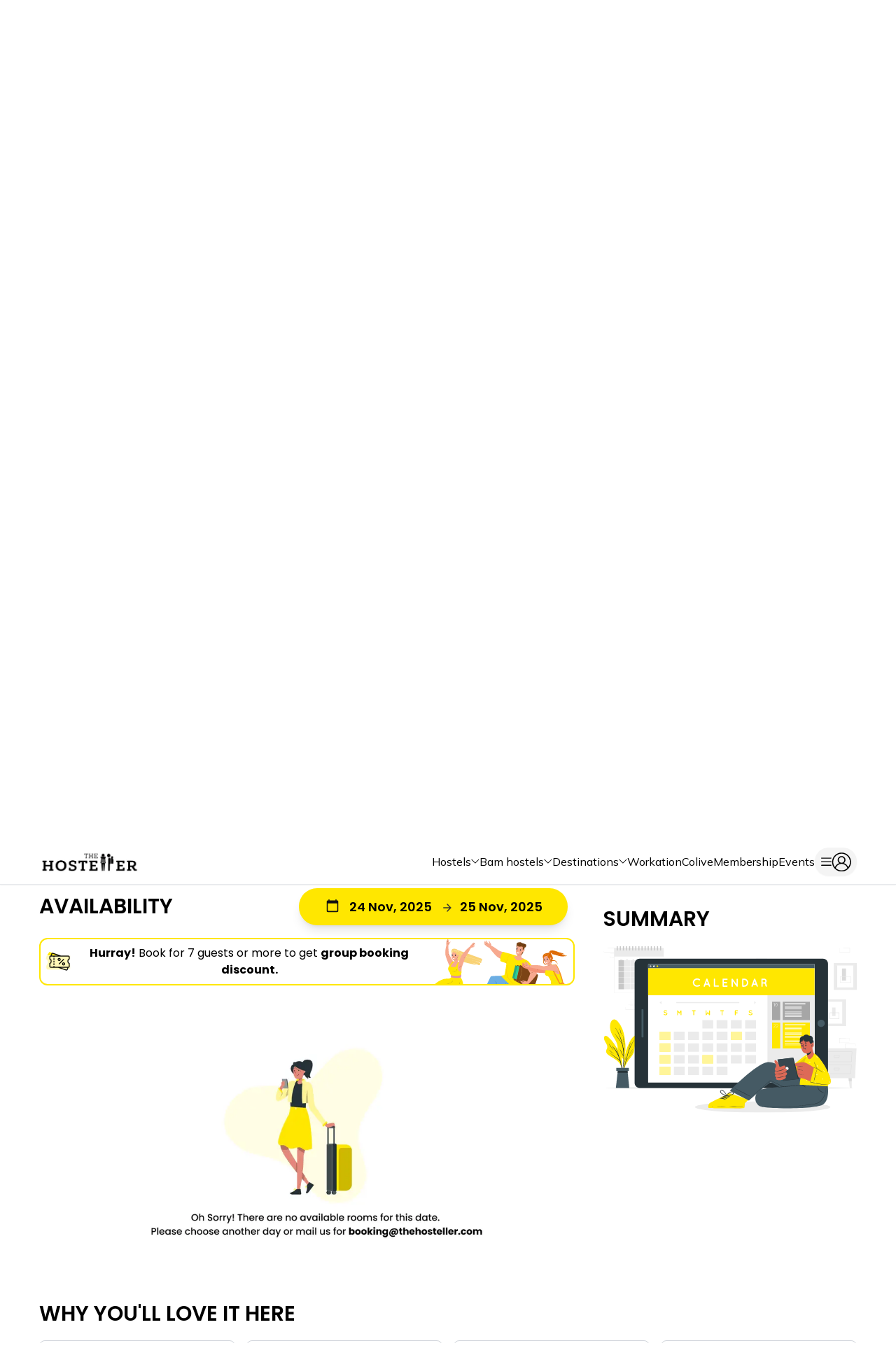

--- FILE ---
content_type: text/html; charset=utf-8
request_url: https://www.thehosteller.com/hostels/the-hosteller-shangarh/
body_size: 24581
content:
<!DOCTYPE html><html lang="en"><head><meta name="title" content="The Hosteller | India’s Most Preferred Backpacker Hostel Chain | 50+ Locations &amp; Counting"/><link rel="shortcut icon" href="/Assets/logo_icon.png"/><link rel="icon" href="/Assets/logo_icon.png"/><meta name="viewport" content="width=device-width, initial-scale=1"/><link rel="preload" as="image" imageSrcSet="/_next/image/?url=%2F_next%2Fstatic%2Fmedia%2Fnewlogo.e62095cc.jpg&amp;w=640&amp;q=75 1x, /_next/image/?url=%2F_next%2Fstatic%2Fmedia%2Fnewlogo.e62095cc.jpg&amp;w=1080&amp;q=75 2x" fetchpriority="high"/><link rel="preload" href="/_next/static/media/NavbarArrow.8d044f99.svg" as="image" fetchpriority="high"/><meta charSet="utf-8"/><title>The Hosteller Shangarh | Best backpacker hostel in Shangarh</title><link rel="icon" href="/Assets/logo_icon.png"/><meta name="description" content="Stay at The Hosteller Shangarh, a hidden gem in Himachal Pradesh that offers comfy stays, homely balconies &amp; a parking facilityk ecozone."/><meta name="keywords" content="The Hosteller Shangarh, Backpacker hostels in Shangarh, Shangarh places to stay, Best stays in Shangarh, Affordable accommodation in Shangarh"/><meta name="theme-color" content="#000000"/><meta name="og:type" content="article"/><meta name="og:title" content="The Hosteller Shangarh | Best backpacker hostel in Shangarh"/><meta name="og:url" content="/hostels/the-hosteller-shangarh"/><link rel="canonical" href="https://www.thehosteller.com/hostels/the-hosteller-shangarh"/><meta name="og:description" content="Stay at The Hosteller Shangarh, a hidden gem in Himachal Pradesh that offers comfy stays, homely balconies &amp; a parking facilityk ecozone."/><meta name="og:image" content="https://static.thehosteller.com/hostel/images/Shangarh (1).jpg/Shangarh (1)-1672402689018.jpg"/><meta name="robots" content="index"/><meta name="next-head-count" content="19"/><link rel="preconnect" href="https://fonts.googleapis.com"/><link rel="preconnect" href="https://fonts.gstatic.com" crossorigin="true"/><link rel="preconnect" href="https://fonts.googleapis.com"/><link rel="preconnect" href="https://fonts.gstatic.com" crossorigin="true"/><link rel="preconnect" href="https://fonts.googleapis.com"/><link rel="preconnect" href="https://fonts.gstatic.com" crossorigin="true"/><link rel="preconnect" href="https://fonts.gstatic.com" crossorigin /><link rel="preload" href="/_next/static/css/4d5034d039304646.css" as="style"/><link rel="stylesheet" href="/_next/static/css/4d5034d039304646.css" data-n-g=""/><link rel="preload" href="/_next/static/css/96765458e2a46894.css" as="style"/><link rel="stylesheet" href="/_next/static/css/96765458e2a46894.css" data-n-p=""/><link rel="preload" href="/_next/static/css/15cbae759d1218d5.css" as="style"/><link rel="stylesheet" href="/_next/static/css/15cbae759d1218d5.css" data-n-p=""/><noscript data-n-css=""></noscript><script defer="" nomodule="" src="/_next/static/chunks/polyfills-c67a75d1b6f99dc8.js"></script><script src="/_next/static/chunks/webpack-219bfd41b3d663a1.js" defer=""></script><script src="/_next/static/chunks/framework-a09d748f2d67c977.js" defer=""></script><script src="/_next/static/chunks/main-95f0bcb5b68bca5a.js" defer=""></script><script src="/_next/static/chunks/pages/_app-140be7eb1a23ffe1.js" defer=""></script><script src="/_next/static/chunks/bd1a647f-bb279cca0e02884a.js" defer=""></script><script src="/_next/static/chunks/4750-5508c4a4592e14ef.js" defer=""></script><script src="/_next/static/chunks/8788-b891beff171bd94b.js" defer=""></script><script src="/_next/static/chunks/9248-63dae8cc8a67cb12.js" defer=""></script><script src="/_next/static/chunks/9154-f35a8c91f6d8db12.js" defer=""></script><script src="/_next/static/chunks/286-187645f9c43754ce.js" defer=""></script><script src="/_next/static/chunks/1853-abccfb4a64a00c7e.js" defer=""></script><script src="/_next/static/chunks/5763-e58e46da661a29f9.js" defer=""></script><script src="/_next/static/chunks/3240-09f01fafb4d5b0ee.js" defer=""></script><script src="/_next/static/chunks/6770-0cff9fca49b9b863.js" defer=""></script><script src="/_next/static/chunks/8055-68b7c3b3da8ada17.js" defer=""></script><script src="/_next/static/chunks/5523-1dd49b577471dd44.js" defer=""></script><script src="/_next/static/chunks/3808-f59b4726ff784bc6.js" defer=""></script><script src="/_next/static/chunks/5591-0b33b9bce9304663.js" defer=""></script><script src="/_next/static/chunks/5176-001cb38012147287.js" defer=""></script><script src="/_next/static/chunks/pages/hostels/%5BhostelURL%5D-ad7f87c5fc0c1659.js" defer=""></script><script src="/_next/static/thehosteller-build-id-20112025_01/_buildManifest.js" defer=""></script><script src="/_next/static/thehosteller-build-id-20112025_01/_ssgManifest.js" defer=""></script><style data-href="https://fonts.googleapis.com/css2?family=Montserrat:wght@400;700;800&family=Mulish:wght@400;600;700;800;900&display=swap">@font-face{font-family:'Montserrat';font-style:normal;font-weight:400;font-display:swap;src:url(https://fonts.gstatic.com/l/font?kit=JTUHjIg1_i6t8kCHKm4532VJOt5-QNFgpCtr6Ew9&skey=7bc19f711c0de8f&v=v31) format('woff')}@font-face{font-family:'Montserrat';font-style:normal;font-weight:700;font-display:swap;src:url(https://fonts.gstatic.com/l/font?kit=JTUHjIg1_i6t8kCHKm4532VJOt5-QNFgpCuM70w9&skey=7bc19f711c0de8f&v=v31) format('woff')}@font-face{font-family:'Montserrat';font-style:normal;font-weight:800;font-display:swap;src:url(https://fonts.gstatic.com/l/font?kit=JTUHjIg1_i6t8kCHKm4532VJOt5-QNFgpCvr70w9&skey=7bc19f711c0de8f&v=v31) format('woff')}@font-face{font-family:'Mulish';font-style:normal;font-weight:400;font-display:swap;src:url(https://fonts.gstatic.com/l/font?kit=1Ptyg83HX_SGhgqO0yLcmjzUAuWexZNRwaM&skey=9f5b077cc22e75c7&v=v18) format('woff')}@font-face{font-family:'Mulish';font-style:normal;font-weight:600;font-display:swap;src:url(https://fonts.gstatic.com/l/font?kit=1Ptyg83HX_SGhgqO0yLcmjzUAuWexU1WwaM&skey=9f5b077cc22e75c7&v=v18) format('woff')}@font-face{font-family:'Mulish';font-style:normal;font-weight:700;font-display:swap;src:url(https://fonts.gstatic.com/l/font?kit=1Ptyg83HX_SGhgqO0yLcmjzUAuWexXRWwaM&skey=9f5b077cc22e75c7&v=v18) format('woff')}@font-face{font-family:'Mulish';font-style:normal;font-weight:800;font-display:swap;src:url(https://fonts.gstatic.com/l/font?kit=1Ptyg83HX_SGhgqO0yLcmjzUAuWexRNWwaM&skey=9f5b077cc22e75c7&v=v18) format('woff')}@font-face{font-family:'Mulish';font-style:normal;font-weight:900;font-display:swap;src:url(https://fonts.gstatic.com/l/font?kit=1Ptyg83HX_SGhgqO0yLcmjzUAuWexTpWwaM&skey=9f5b077cc22e75c7&v=v18) format('woff')}@font-face{font-family:'Montserrat';font-style:normal;font-weight:400;font-display:swap;src:url(https://fonts.gstatic.com/s/montserrat/v31/JTUSjIg1_i6t8kCHKm459WRhyyTh89ZNpQ.woff2) format('woff2');unicode-range:U+0460-052F,U+1C80-1C8A,U+20B4,U+2DE0-2DFF,U+A640-A69F,U+FE2E-FE2F}@font-face{font-family:'Montserrat';font-style:normal;font-weight:400;font-display:swap;src:url(https://fonts.gstatic.com/s/montserrat/v31/JTUSjIg1_i6t8kCHKm459W1hyyTh89ZNpQ.woff2) format('woff2');unicode-range:U+0301,U+0400-045F,U+0490-0491,U+04B0-04B1,U+2116}@font-face{font-family:'Montserrat';font-style:normal;font-weight:400;font-display:swap;src:url(https://fonts.gstatic.com/s/montserrat/v31/JTUSjIg1_i6t8kCHKm459WZhyyTh89ZNpQ.woff2) format('woff2');unicode-range:U+0102-0103,U+0110-0111,U+0128-0129,U+0168-0169,U+01A0-01A1,U+01AF-01B0,U+0300-0301,U+0303-0304,U+0308-0309,U+0323,U+0329,U+1EA0-1EF9,U+20AB}@font-face{font-family:'Montserrat';font-style:normal;font-weight:400;font-display:swap;src:url(https://fonts.gstatic.com/s/montserrat/v31/JTUSjIg1_i6t8kCHKm459WdhyyTh89ZNpQ.woff2) format('woff2');unicode-range:U+0100-02BA,U+02BD-02C5,U+02C7-02CC,U+02CE-02D7,U+02DD-02FF,U+0304,U+0308,U+0329,U+1D00-1DBF,U+1E00-1E9F,U+1EF2-1EFF,U+2020,U+20A0-20AB,U+20AD-20C0,U+2113,U+2C60-2C7F,U+A720-A7FF}@font-face{font-family:'Montserrat';font-style:normal;font-weight:400;font-display:swap;src:url(https://fonts.gstatic.com/s/montserrat/v31/JTUSjIg1_i6t8kCHKm459WlhyyTh89Y.woff2) format('woff2');unicode-range:U+0000-00FF,U+0131,U+0152-0153,U+02BB-02BC,U+02C6,U+02DA,U+02DC,U+0304,U+0308,U+0329,U+2000-206F,U+20AC,U+2122,U+2191,U+2193,U+2212,U+2215,U+FEFF,U+FFFD}@font-face{font-family:'Montserrat';font-style:normal;font-weight:700;font-display:swap;src:url(https://fonts.gstatic.com/s/montserrat/v31/JTUSjIg1_i6t8kCHKm459WRhyyTh89ZNpQ.woff2) format('woff2');unicode-range:U+0460-052F,U+1C80-1C8A,U+20B4,U+2DE0-2DFF,U+A640-A69F,U+FE2E-FE2F}@font-face{font-family:'Montserrat';font-style:normal;font-weight:700;font-display:swap;src:url(https://fonts.gstatic.com/s/montserrat/v31/JTUSjIg1_i6t8kCHKm459W1hyyTh89ZNpQ.woff2) format('woff2');unicode-range:U+0301,U+0400-045F,U+0490-0491,U+04B0-04B1,U+2116}@font-face{font-family:'Montserrat';font-style:normal;font-weight:700;font-display:swap;src:url(https://fonts.gstatic.com/s/montserrat/v31/JTUSjIg1_i6t8kCHKm459WZhyyTh89ZNpQ.woff2) format('woff2');unicode-range:U+0102-0103,U+0110-0111,U+0128-0129,U+0168-0169,U+01A0-01A1,U+01AF-01B0,U+0300-0301,U+0303-0304,U+0308-0309,U+0323,U+0329,U+1EA0-1EF9,U+20AB}@font-face{font-family:'Montserrat';font-style:normal;font-weight:700;font-display:swap;src:url(https://fonts.gstatic.com/s/montserrat/v31/JTUSjIg1_i6t8kCHKm459WdhyyTh89ZNpQ.woff2) format('woff2');unicode-range:U+0100-02BA,U+02BD-02C5,U+02C7-02CC,U+02CE-02D7,U+02DD-02FF,U+0304,U+0308,U+0329,U+1D00-1DBF,U+1E00-1E9F,U+1EF2-1EFF,U+2020,U+20A0-20AB,U+20AD-20C0,U+2113,U+2C60-2C7F,U+A720-A7FF}@font-face{font-family:'Montserrat';font-style:normal;font-weight:700;font-display:swap;src:url(https://fonts.gstatic.com/s/montserrat/v31/JTUSjIg1_i6t8kCHKm459WlhyyTh89Y.woff2) format('woff2');unicode-range:U+0000-00FF,U+0131,U+0152-0153,U+02BB-02BC,U+02C6,U+02DA,U+02DC,U+0304,U+0308,U+0329,U+2000-206F,U+20AC,U+2122,U+2191,U+2193,U+2212,U+2215,U+FEFF,U+FFFD}@font-face{font-family:'Montserrat';font-style:normal;font-weight:800;font-display:swap;src:url(https://fonts.gstatic.com/s/montserrat/v31/JTUSjIg1_i6t8kCHKm459WRhyyTh89ZNpQ.woff2) format('woff2');unicode-range:U+0460-052F,U+1C80-1C8A,U+20B4,U+2DE0-2DFF,U+A640-A69F,U+FE2E-FE2F}@font-face{font-family:'Montserrat';font-style:normal;font-weight:800;font-display:swap;src:url(https://fonts.gstatic.com/s/montserrat/v31/JTUSjIg1_i6t8kCHKm459W1hyyTh89ZNpQ.woff2) format('woff2');unicode-range:U+0301,U+0400-045F,U+0490-0491,U+04B0-04B1,U+2116}@font-face{font-family:'Montserrat';font-style:normal;font-weight:800;font-display:swap;src:url(https://fonts.gstatic.com/s/montserrat/v31/JTUSjIg1_i6t8kCHKm459WZhyyTh89ZNpQ.woff2) format('woff2');unicode-range:U+0102-0103,U+0110-0111,U+0128-0129,U+0168-0169,U+01A0-01A1,U+01AF-01B0,U+0300-0301,U+0303-0304,U+0308-0309,U+0323,U+0329,U+1EA0-1EF9,U+20AB}@font-face{font-family:'Montserrat';font-style:normal;font-weight:800;font-display:swap;src:url(https://fonts.gstatic.com/s/montserrat/v31/JTUSjIg1_i6t8kCHKm459WdhyyTh89ZNpQ.woff2) format('woff2');unicode-range:U+0100-02BA,U+02BD-02C5,U+02C7-02CC,U+02CE-02D7,U+02DD-02FF,U+0304,U+0308,U+0329,U+1D00-1DBF,U+1E00-1E9F,U+1EF2-1EFF,U+2020,U+20A0-20AB,U+20AD-20C0,U+2113,U+2C60-2C7F,U+A720-A7FF}@font-face{font-family:'Montserrat';font-style:normal;font-weight:800;font-display:swap;src:url(https://fonts.gstatic.com/s/montserrat/v31/JTUSjIg1_i6t8kCHKm459WlhyyTh89Y.woff2) format('woff2');unicode-range:U+0000-00FF,U+0131,U+0152-0153,U+02BB-02BC,U+02C6,U+02DA,U+02DC,U+0304,U+0308,U+0329,U+2000-206F,U+20AC,U+2122,U+2191,U+2193,U+2212,U+2215,U+FEFF,U+FFFD}@font-face{font-family:'Mulish';font-style:normal;font-weight:400;font-display:swap;src:url(https://fonts.gstatic.com/s/mulish/v18/1Ptvg83HX_SGhgqk0gotYKNnBcif.woff2) format('woff2');unicode-range:U+0460-052F,U+1C80-1C8A,U+20B4,U+2DE0-2DFF,U+A640-A69F,U+FE2E-FE2F}@font-face{font-family:'Mulish';font-style:normal;font-weight:400;font-display:swap;src:url(https://fonts.gstatic.com/s/mulish/v18/1Ptvg83HX_SGhgqk2wotYKNnBcif.woff2) format('woff2');unicode-range:U+0301,U+0400-045F,U+0490-0491,U+04B0-04B1,U+2116}@font-face{font-family:'Mulish';font-style:normal;font-weight:400;font-display:swap;src:url(https://fonts.gstatic.com/s/mulish/v18/1Ptvg83HX_SGhgqk0AotYKNnBcif.woff2) format('woff2');unicode-range:U+0102-0103,U+0110-0111,U+0128-0129,U+0168-0169,U+01A0-01A1,U+01AF-01B0,U+0300-0301,U+0303-0304,U+0308-0309,U+0323,U+0329,U+1EA0-1EF9,U+20AB}@font-face{font-family:'Mulish';font-style:normal;font-weight:400;font-display:swap;src:url(https://fonts.gstatic.com/s/mulish/v18/1Ptvg83HX_SGhgqk0QotYKNnBcif.woff2) format('woff2');unicode-range:U+0100-02BA,U+02BD-02C5,U+02C7-02CC,U+02CE-02D7,U+02DD-02FF,U+0304,U+0308,U+0329,U+1D00-1DBF,U+1E00-1E9F,U+1EF2-1EFF,U+2020,U+20A0-20AB,U+20AD-20C0,U+2113,U+2C60-2C7F,U+A720-A7FF}@font-face{font-family:'Mulish';font-style:normal;font-weight:400;font-display:swap;src:url(https://fonts.gstatic.com/s/mulish/v18/1Ptvg83HX_SGhgqk3wotYKNnBQ.woff2) format('woff2');unicode-range:U+0000-00FF,U+0131,U+0152-0153,U+02BB-02BC,U+02C6,U+02DA,U+02DC,U+0304,U+0308,U+0329,U+2000-206F,U+20AC,U+2122,U+2191,U+2193,U+2212,U+2215,U+FEFF,U+FFFD}@font-face{font-family:'Mulish';font-style:normal;font-weight:600;font-display:swap;src:url(https://fonts.gstatic.com/s/mulish/v18/1Ptvg83HX_SGhgqk0gotYKNnBcif.woff2) format('woff2');unicode-range:U+0460-052F,U+1C80-1C8A,U+20B4,U+2DE0-2DFF,U+A640-A69F,U+FE2E-FE2F}@font-face{font-family:'Mulish';font-style:normal;font-weight:600;font-display:swap;src:url(https://fonts.gstatic.com/s/mulish/v18/1Ptvg83HX_SGhgqk2wotYKNnBcif.woff2) format('woff2');unicode-range:U+0301,U+0400-045F,U+0490-0491,U+04B0-04B1,U+2116}@font-face{font-family:'Mulish';font-style:normal;font-weight:600;font-display:swap;src:url(https://fonts.gstatic.com/s/mulish/v18/1Ptvg83HX_SGhgqk0AotYKNnBcif.woff2) format('woff2');unicode-range:U+0102-0103,U+0110-0111,U+0128-0129,U+0168-0169,U+01A0-01A1,U+01AF-01B0,U+0300-0301,U+0303-0304,U+0308-0309,U+0323,U+0329,U+1EA0-1EF9,U+20AB}@font-face{font-family:'Mulish';font-style:normal;font-weight:600;font-display:swap;src:url(https://fonts.gstatic.com/s/mulish/v18/1Ptvg83HX_SGhgqk0QotYKNnBcif.woff2) format('woff2');unicode-range:U+0100-02BA,U+02BD-02C5,U+02C7-02CC,U+02CE-02D7,U+02DD-02FF,U+0304,U+0308,U+0329,U+1D00-1DBF,U+1E00-1E9F,U+1EF2-1EFF,U+2020,U+20A0-20AB,U+20AD-20C0,U+2113,U+2C60-2C7F,U+A720-A7FF}@font-face{font-family:'Mulish';font-style:normal;font-weight:600;font-display:swap;src:url(https://fonts.gstatic.com/s/mulish/v18/1Ptvg83HX_SGhgqk3wotYKNnBQ.woff2) format('woff2');unicode-range:U+0000-00FF,U+0131,U+0152-0153,U+02BB-02BC,U+02C6,U+02DA,U+02DC,U+0304,U+0308,U+0329,U+2000-206F,U+20AC,U+2122,U+2191,U+2193,U+2212,U+2215,U+FEFF,U+FFFD}@font-face{font-family:'Mulish';font-style:normal;font-weight:700;font-display:swap;src:url(https://fonts.gstatic.com/s/mulish/v18/1Ptvg83HX_SGhgqk0gotYKNnBcif.woff2) format('woff2');unicode-range:U+0460-052F,U+1C80-1C8A,U+20B4,U+2DE0-2DFF,U+A640-A69F,U+FE2E-FE2F}@font-face{font-family:'Mulish';font-style:normal;font-weight:700;font-display:swap;src:url(https://fonts.gstatic.com/s/mulish/v18/1Ptvg83HX_SGhgqk2wotYKNnBcif.woff2) format('woff2');unicode-range:U+0301,U+0400-045F,U+0490-0491,U+04B0-04B1,U+2116}@font-face{font-family:'Mulish';font-style:normal;font-weight:700;font-display:swap;src:url(https://fonts.gstatic.com/s/mulish/v18/1Ptvg83HX_SGhgqk0AotYKNnBcif.woff2) format('woff2');unicode-range:U+0102-0103,U+0110-0111,U+0128-0129,U+0168-0169,U+01A0-01A1,U+01AF-01B0,U+0300-0301,U+0303-0304,U+0308-0309,U+0323,U+0329,U+1EA0-1EF9,U+20AB}@font-face{font-family:'Mulish';font-style:normal;font-weight:700;font-display:swap;src:url(https://fonts.gstatic.com/s/mulish/v18/1Ptvg83HX_SGhgqk0QotYKNnBcif.woff2) format('woff2');unicode-range:U+0100-02BA,U+02BD-02C5,U+02C7-02CC,U+02CE-02D7,U+02DD-02FF,U+0304,U+0308,U+0329,U+1D00-1DBF,U+1E00-1E9F,U+1EF2-1EFF,U+2020,U+20A0-20AB,U+20AD-20C0,U+2113,U+2C60-2C7F,U+A720-A7FF}@font-face{font-family:'Mulish';font-style:normal;font-weight:700;font-display:swap;src:url(https://fonts.gstatic.com/s/mulish/v18/1Ptvg83HX_SGhgqk3wotYKNnBQ.woff2) format('woff2');unicode-range:U+0000-00FF,U+0131,U+0152-0153,U+02BB-02BC,U+02C6,U+02DA,U+02DC,U+0304,U+0308,U+0329,U+2000-206F,U+20AC,U+2122,U+2191,U+2193,U+2212,U+2215,U+FEFF,U+FFFD}@font-face{font-family:'Mulish';font-style:normal;font-weight:800;font-display:swap;src:url(https://fonts.gstatic.com/s/mulish/v18/1Ptvg83HX_SGhgqk0gotYKNnBcif.woff2) format('woff2');unicode-range:U+0460-052F,U+1C80-1C8A,U+20B4,U+2DE0-2DFF,U+A640-A69F,U+FE2E-FE2F}@font-face{font-family:'Mulish';font-style:normal;font-weight:800;font-display:swap;src:url(https://fonts.gstatic.com/s/mulish/v18/1Ptvg83HX_SGhgqk2wotYKNnBcif.woff2) format('woff2');unicode-range:U+0301,U+0400-045F,U+0490-0491,U+04B0-04B1,U+2116}@font-face{font-family:'Mulish';font-style:normal;font-weight:800;font-display:swap;src:url(https://fonts.gstatic.com/s/mulish/v18/1Ptvg83HX_SGhgqk0AotYKNnBcif.woff2) format('woff2');unicode-range:U+0102-0103,U+0110-0111,U+0128-0129,U+0168-0169,U+01A0-01A1,U+01AF-01B0,U+0300-0301,U+0303-0304,U+0308-0309,U+0323,U+0329,U+1EA0-1EF9,U+20AB}@font-face{font-family:'Mulish';font-style:normal;font-weight:800;font-display:swap;src:url(https://fonts.gstatic.com/s/mulish/v18/1Ptvg83HX_SGhgqk0QotYKNnBcif.woff2) format('woff2');unicode-range:U+0100-02BA,U+02BD-02C5,U+02C7-02CC,U+02CE-02D7,U+02DD-02FF,U+0304,U+0308,U+0329,U+1D00-1DBF,U+1E00-1E9F,U+1EF2-1EFF,U+2020,U+20A0-20AB,U+20AD-20C0,U+2113,U+2C60-2C7F,U+A720-A7FF}@font-face{font-family:'Mulish';font-style:normal;font-weight:800;font-display:swap;src:url(https://fonts.gstatic.com/s/mulish/v18/1Ptvg83HX_SGhgqk3wotYKNnBQ.woff2) format('woff2');unicode-range:U+0000-00FF,U+0131,U+0152-0153,U+02BB-02BC,U+02C6,U+02DA,U+02DC,U+0304,U+0308,U+0329,U+2000-206F,U+20AC,U+2122,U+2191,U+2193,U+2212,U+2215,U+FEFF,U+FFFD}@font-face{font-family:'Mulish';font-style:normal;font-weight:900;font-display:swap;src:url(https://fonts.gstatic.com/s/mulish/v18/1Ptvg83HX_SGhgqk0gotYKNnBcif.woff2) format('woff2');unicode-range:U+0460-052F,U+1C80-1C8A,U+20B4,U+2DE0-2DFF,U+A640-A69F,U+FE2E-FE2F}@font-face{font-family:'Mulish';font-style:normal;font-weight:900;font-display:swap;src:url(https://fonts.gstatic.com/s/mulish/v18/1Ptvg83HX_SGhgqk2wotYKNnBcif.woff2) format('woff2');unicode-range:U+0301,U+0400-045F,U+0490-0491,U+04B0-04B1,U+2116}@font-face{font-family:'Mulish';font-style:normal;font-weight:900;font-display:swap;src:url(https://fonts.gstatic.com/s/mulish/v18/1Ptvg83HX_SGhgqk0AotYKNnBcif.woff2) format('woff2');unicode-range:U+0102-0103,U+0110-0111,U+0128-0129,U+0168-0169,U+01A0-01A1,U+01AF-01B0,U+0300-0301,U+0303-0304,U+0308-0309,U+0323,U+0329,U+1EA0-1EF9,U+20AB}@font-face{font-family:'Mulish';font-style:normal;font-weight:900;font-display:swap;src:url(https://fonts.gstatic.com/s/mulish/v18/1Ptvg83HX_SGhgqk0QotYKNnBcif.woff2) format('woff2');unicode-range:U+0100-02BA,U+02BD-02C5,U+02C7-02CC,U+02CE-02D7,U+02DD-02FF,U+0304,U+0308,U+0329,U+1D00-1DBF,U+1E00-1E9F,U+1EF2-1EFF,U+2020,U+20A0-20AB,U+20AD-20C0,U+2113,U+2C60-2C7F,U+A720-A7FF}@font-face{font-family:'Mulish';font-style:normal;font-weight:900;font-display:swap;src:url(https://fonts.gstatic.com/s/mulish/v18/1Ptvg83HX_SGhgqk3wotYKNnBQ.woff2) format('woff2');unicode-range:U+0000-00FF,U+0131,U+0152-0153,U+02BB-02BC,U+02C6,U+02DA,U+02DC,U+0304,U+0308,U+0329,U+2000-206F,U+20AC,U+2122,U+2191,U+2193,U+2212,U+2215,U+FEFF,U+FFFD}</style><style data-href="https://fonts.googleapis.com/css2?family=Roboto:wght@700&display=swap">@font-face{font-family:'Roboto';font-style:normal;font-weight:700;font-stretch:normal;font-display:swap;src:url(https://fonts.gstatic.com/l/font?kit=KFOMCnqEu92Fr1ME7kSn66aGLdTylUAMQXC89YmC2DPNWuYjammQ&skey=a0a0114a1dcab3ac&v=v50) format('woff')}@font-face{font-family:'Roboto';font-style:normal;font-weight:700;font-stretch:100%;font-display:swap;src:url(https://fonts.gstatic.com/l/font?kit=KFOMCnqEu92Fr1ME7kSn66aGLdTylUAMQXC89YmC2DPNWuYjalmZiAz0klQmz24O0g&skey=a0a0114a1dcab3ac&v=v50) format('woff');unicode-range:U+0460-052F,U+1C80-1C8A,U+20B4,U+2DE0-2DFF,U+A640-A69F,U+FE2E-FE2F}@font-face{font-family:'Roboto';font-style:normal;font-weight:700;font-stretch:100%;font-display:swap;src:url(https://fonts.gstatic.com/l/font?kit=KFOMCnqEu92Fr1ME7kSn66aGLdTylUAMQXC89YmC2DPNWuYjalmQiAz0klQmz24O0g&skey=a0a0114a1dcab3ac&v=v50) format('woff');unicode-range:U+0301,U+0400-045F,U+0490-0491,U+04B0-04B1,U+2116}@font-face{font-family:'Roboto';font-style:normal;font-weight:700;font-stretch:100%;font-display:swap;src:url(https://fonts.gstatic.com/l/font?kit=KFOMCnqEu92Fr1ME7kSn66aGLdTylUAMQXC89YmC2DPNWuYjalmYiAz0klQmz24O0g&skey=a0a0114a1dcab3ac&v=v50) format('woff');unicode-range:U+1F00-1FFF}@font-face{font-family:'Roboto';font-style:normal;font-weight:700;font-stretch:100%;font-display:swap;src:url(https://fonts.gstatic.com/l/font?kit=KFOMCnqEu92Fr1ME7kSn66aGLdTylUAMQXC89YmC2DPNWuYjalmXiAz0klQmz24O0g&skey=a0a0114a1dcab3ac&v=v50) format('woff');unicode-range:U+0370-0377,U+037A-037F,U+0384-038A,U+038C,U+038E-03A1,U+03A3-03FF}@font-face{font-family:'Roboto';font-style:normal;font-weight:700;font-stretch:100%;font-display:swap;src:url(https://fonts.gstatic.com/l/font?kit=KFOMCnqEu92Fr1ME7kSn66aGLdTylUAMQXC89YmC2DPNWuYjalnoiAz0klQmz24O0g&skey=a0a0114a1dcab3ac&v=v50) format('woff');unicode-range:U+0302-0303,U+0305,U+0307-0308,U+0310,U+0312,U+0315,U+031A,U+0326-0327,U+032C,U+032F-0330,U+0332-0333,U+0338,U+033A,U+0346,U+034D,U+0391-03A1,U+03A3-03A9,U+03B1-03C9,U+03D1,U+03D5-03D6,U+03F0-03F1,U+03F4-03F5,U+2016-2017,U+2034-2038,U+203C,U+2040,U+2043,U+2047,U+2050,U+2057,U+205F,U+2070-2071,U+2074-208E,U+2090-209C,U+20D0-20DC,U+20E1,U+20E5-20EF,U+2100-2112,U+2114-2115,U+2117-2121,U+2123-214F,U+2190,U+2192,U+2194-21AE,U+21B0-21E5,U+21F1-21F2,U+21F4-2211,U+2213-2214,U+2216-22FF,U+2308-230B,U+2310,U+2319,U+231C-2321,U+2336-237A,U+237C,U+2395,U+239B-23B7,U+23D0,U+23DC-23E1,U+2474-2475,U+25AF,U+25B3,U+25B7,U+25BD,U+25C1,U+25CA,U+25CC,U+25FB,U+266D-266F,U+27C0-27FF,U+2900-2AFF,U+2B0E-2B11,U+2B30-2B4C,U+2BFE,U+3030,U+FF5B,U+FF5D,U+1D400-1D7FF,U+1EE00-1EEFF}@font-face{font-family:'Roboto';font-style:normal;font-weight:700;font-stretch:100%;font-display:swap;src:url(https://fonts.gstatic.com/l/font?kit=KFOMCnqEu92Fr1ME7kSn66aGLdTylUAMQXC89YmC2DPNWuYjaln6iAz0klQmz24O0g&skey=a0a0114a1dcab3ac&v=v50) format('woff');unicode-range:U+0001-000C,U+000E-001F,U+007F-009F,U+20DD-20E0,U+20E2-20E4,U+2150-218F,U+2190,U+2192,U+2194-2199,U+21AF,U+21E6-21F0,U+21F3,U+2218-2219,U+2299,U+22C4-22C6,U+2300-243F,U+2440-244A,U+2460-24FF,U+25A0-27BF,U+2800-28FF,U+2921-2922,U+2981,U+29BF,U+29EB,U+2B00-2BFF,U+4DC0-4DFF,U+FFF9-FFFB,U+10140-1018E,U+10190-1019C,U+101A0,U+101D0-101FD,U+102E0-102FB,U+10E60-10E7E,U+1D2C0-1D2D3,U+1D2E0-1D37F,U+1F000-1F0FF,U+1F100-1F1AD,U+1F1E6-1F1FF,U+1F30D-1F30F,U+1F315,U+1F31C,U+1F31E,U+1F320-1F32C,U+1F336,U+1F378,U+1F37D,U+1F382,U+1F393-1F39F,U+1F3A7-1F3A8,U+1F3AC-1F3AF,U+1F3C2,U+1F3C4-1F3C6,U+1F3CA-1F3CE,U+1F3D4-1F3E0,U+1F3ED,U+1F3F1-1F3F3,U+1F3F5-1F3F7,U+1F408,U+1F415,U+1F41F,U+1F426,U+1F43F,U+1F441-1F442,U+1F444,U+1F446-1F449,U+1F44C-1F44E,U+1F453,U+1F46A,U+1F47D,U+1F4A3,U+1F4B0,U+1F4B3,U+1F4B9,U+1F4BB,U+1F4BF,U+1F4C8-1F4CB,U+1F4D6,U+1F4DA,U+1F4DF,U+1F4E3-1F4E6,U+1F4EA-1F4ED,U+1F4F7,U+1F4F9-1F4FB,U+1F4FD-1F4FE,U+1F503,U+1F507-1F50B,U+1F50D,U+1F512-1F513,U+1F53E-1F54A,U+1F54F-1F5FA,U+1F610,U+1F650-1F67F,U+1F687,U+1F68D,U+1F691,U+1F694,U+1F698,U+1F6AD,U+1F6B2,U+1F6B9-1F6BA,U+1F6BC,U+1F6C6-1F6CF,U+1F6D3-1F6D7,U+1F6E0-1F6EA,U+1F6F0-1F6F3,U+1F6F7-1F6FC,U+1F700-1F7FF,U+1F800-1F80B,U+1F810-1F847,U+1F850-1F859,U+1F860-1F887,U+1F890-1F8AD,U+1F8B0-1F8BB,U+1F8C0-1F8C1,U+1F900-1F90B,U+1F93B,U+1F946,U+1F984,U+1F996,U+1F9E9,U+1FA00-1FA6F,U+1FA70-1FA7C,U+1FA80-1FA89,U+1FA8F-1FAC6,U+1FACE-1FADC,U+1FADF-1FAE9,U+1FAF0-1FAF8,U+1FB00-1FBFF}@font-face{font-family:'Roboto';font-style:normal;font-weight:700;font-stretch:100%;font-display:swap;src:url(https://fonts.gstatic.com/l/font?kit=KFOMCnqEu92Fr1ME7kSn66aGLdTylUAMQXC89YmC2DPNWuYjalmbiAz0klQmz24O0g&skey=a0a0114a1dcab3ac&v=v50) format('woff');unicode-range:U+0102-0103,U+0110-0111,U+0128-0129,U+0168-0169,U+01A0-01A1,U+01AF-01B0,U+0300-0301,U+0303-0304,U+0308-0309,U+0323,U+0329,U+1EA0-1EF9,U+20AB}@font-face{font-family:'Roboto';font-style:normal;font-weight:700;font-stretch:100%;font-display:swap;src:url(https://fonts.gstatic.com/l/font?kit=KFOMCnqEu92Fr1ME7kSn66aGLdTylUAMQXC89YmC2DPNWuYjalmaiAz0klQmz24O0g&skey=a0a0114a1dcab3ac&v=v50) format('woff');unicode-range:U+0100-02BA,U+02BD-02C5,U+02C7-02CC,U+02CE-02D7,U+02DD-02FF,U+0304,U+0308,U+0329,U+1D00-1DBF,U+1E00-1E9F,U+1EF2-1EFF,U+2020,U+20A0-20AB,U+20AD-20C0,U+2113,U+2C60-2C7F,U+A720-A7FF}@font-face{font-family:'Roboto';font-style:normal;font-weight:700;font-stretch:100%;font-display:swap;src:url(https://fonts.gstatic.com/l/font?kit=KFOMCnqEu92Fr1ME7kSn66aGLdTylUAMQXC89YmC2DPNWuYjalmUiAz0klQmz24&skey=a0a0114a1dcab3ac&v=v50) format('woff');unicode-range:U+0000-00FF,U+0131,U+0152-0153,U+02BB-02BC,U+02C6,U+02DA,U+02DC,U+0304,U+0308,U+0329,U+2000-206F,U+20AC,U+2122,U+2191,U+2193,U+2212,U+2215,U+FEFF,U+FFFD}</style><style data-href="https://fonts.googleapis.com/css2?family=Poppins:wght@400;600;700;800&display=swap">@font-face{font-family:'Poppins';font-style:normal;font-weight:400;font-display:swap;src:url(https://fonts.gstatic.com/l/font?kit=pxiEyp8kv8JHgFVrFJM&skey=87759fb096548f6d&v=v24) format('woff')}@font-face{font-family:'Poppins';font-style:normal;font-weight:600;font-display:swap;src:url(https://fonts.gstatic.com/l/font?kit=pxiByp8kv8JHgFVrLEj6V1g&skey=ce7ef9d62ca89319&v=v24) format('woff')}@font-face{font-family:'Poppins';font-style:normal;font-weight:700;font-display:swap;src:url(https://fonts.gstatic.com/l/font?kit=pxiByp8kv8JHgFVrLCz7V1g&skey=cea76fe63715a67a&v=v24) format('woff')}@font-face{font-family:'Poppins';font-style:normal;font-weight:800;font-display:swap;src:url(https://fonts.gstatic.com/l/font?kit=pxiByp8kv8JHgFVrLDD4V1g&skey=f01e006f58df81ac&v=v24) format('woff')}@font-face{font-family:'Poppins';font-style:normal;font-weight:400;font-display:swap;src:url(https://fonts.gstatic.com/s/poppins/v24/pxiEyp8kv8JHgFVrJJbecnFHGPezSQ.woff2) format('woff2');unicode-range:U+0900-097F,U+1CD0-1CF9,U+200C-200D,U+20A8,U+20B9,U+20F0,U+25CC,U+A830-A839,U+A8E0-A8FF,U+11B00-11B09}@font-face{font-family:'Poppins';font-style:normal;font-weight:400;font-display:swap;src:url(https://fonts.gstatic.com/s/poppins/v24/pxiEyp8kv8JHgFVrJJnecnFHGPezSQ.woff2) format('woff2');unicode-range:U+0100-02BA,U+02BD-02C5,U+02C7-02CC,U+02CE-02D7,U+02DD-02FF,U+0304,U+0308,U+0329,U+1D00-1DBF,U+1E00-1E9F,U+1EF2-1EFF,U+2020,U+20A0-20AB,U+20AD-20C0,U+2113,U+2C60-2C7F,U+A720-A7FF}@font-face{font-family:'Poppins';font-style:normal;font-weight:400;font-display:swap;src:url(https://fonts.gstatic.com/s/poppins/v24/pxiEyp8kv8JHgFVrJJfecnFHGPc.woff2) format('woff2');unicode-range:U+0000-00FF,U+0131,U+0152-0153,U+02BB-02BC,U+02C6,U+02DA,U+02DC,U+0304,U+0308,U+0329,U+2000-206F,U+20AC,U+2122,U+2191,U+2193,U+2212,U+2215,U+FEFF,U+FFFD}@font-face{font-family:'Poppins';font-style:normal;font-weight:600;font-display:swap;src:url(https://fonts.gstatic.com/s/poppins/v24/pxiByp8kv8JHgFVrLEj6Z11lFd2JQEl8qw.woff2) format('woff2');unicode-range:U+0900-097F,U+1CD0-1CF9,U+200C-200D,U+20A8,U+20B9,U+20F0,U+25CC,U+A830-A839,U+A8E0-A8FF,U+11B00-11B09}@font-face{font-family:'Poppins';font-style:normal;font-weight:600;font-display:swap;src:url(https://fonts.gstatic.com/s/poppins/v24/pxiByp8kv8JHgFVrLEj6Z1JlFd2JQEl8qw.woff2) format('woff2');unicode-range:U+0100-02BA,U+02BD-02C5,U+02C7-02CC,U+02CE-02D7,U+02DD-02FF,U+0304,U+0308,U+0329,U+1D00-1DBF,U+1E00-1E9F,U+1EF2-1EFF,U+2020,U+20A0-20AB,U+20AD-20C0,U+2113,U+2C60-2C7F,U+A720-A7FF}@font-face{font-family:'Poppins';font-style:normal;font-weight:600;font-display:swap;src:url(https://fonts.gstatic.com/s/poppins/v24/pxiByp8kv8JHgFVrLEj6Z1xlFd2JQEk.woff2) format('woff2');unicode-range:U+0000-00FF,U+0131,U+0152-0153,U+02BB-02BC,U+02C6,U+02DA,U+02DC,U+0304,U+0308,U+0329,U+2000-206F,U+20AC,U+2122,U+2191,U+2193,U+2212,U+2215,U+FEFF,U+FFFD}@font-face{font-family:'Poppins';font-style:normal;font-weight:700;font-display:swap;src:url(https://fonts.gstatic.com/s/poppins/v24/pxiByp8kv8JHgFVrLCz7Z11lFd2JQEl8qw.woff2) format('woff2');unicode-range:U+0900-097F,U+1CD0-1CF9,U+200C-200D,U+20A8,U+20B9,U+20F0,U+25CC,U+A830-A839,U+A8E0-A8FF,U+11B00-11B09}@font-face{font-family:'Poppins';font-style:normal;font-weight:700;font-display:swap;src:url(https://fonts.gstatic.com/s/poppins/v24/pxiByp8kv8JHgFVrLCz7Z1JlFd2JQEl8qw.woff2) format('woff2');unicode-range:U+0100-02BA,U+02BD-02C5,U+02C7-02CC,U+02CE-02D7,U+02DD-02FF,U+0304,U+0308,U+0329,U+1D00-1DBF,U+1E00-1E9F,U+1EF2-1EFF,U+2020,U+20A0-20AB,U+20AD-20C0,U+2113,U+2C60-2C7F,U+A720-A7FF}@font-face{font-family:'Poppins';font-style:normal;font-weight:700;font-display:swap;src:url(https://fonts.gstatic.com/s/poppins/v24/pxiByp8kv8JHgFVrLCz7Z1xlFd2JQEk.woff2) format('woff2');unicode-range:U+0000-00FF,U+0131,U+0152-0153,U+02BB-02BC,U+02C6,U+02DA,U+02DC,U+0304,U+0308,U+0329,U+2000-206F,U+20AC,U+2122,U+2191,U+2193,U+2212,U+2215,U+FEFF,U+FFFD}@font-face{font-family:'Poppins';font-style:normal;font-weight:800;font-display:swap;src:url(https://fonts.gstatic.com/s/poppins/v24/pxiByp8kv8JHgFVrLDD4Z11lFd2JQEl8qw.woff2) format('woff2');unicode-range:U+0900-097F,U+1CD0-1CF9,U+200C-200D,U+20A8,U+20B9,U+20F0,U+25CC,U+A830-A839,U+A8E0-A8FF,U+11B00-11B09}@font-face{font-family:'Poppins';font-style:normal;font-weight:800;font-display:swap;src:url(https://fonts.gstatic.com/s/poppins/v24/pxiByp8kv8JHgFVrLDD4Z1JlFd2JQEl8qw.woff2) format('woff2');unicode-range:U+0100-02BA,U+02BD-02C5,U+02C7-02CC,U+02CE-02D7,U+02DD-02FF,U+0304,U+0308,U+0329,U+1D00-1DBF,U+1E00-1E9F,U+1EF2-1EFF,U+2020,U+20A0-20AB,U+20AD-20C0,U+2113,U+2C60-2C7F,U+A720-A7FF}@font-face{font-family:'Poppins';font-style:normal;font-weight:800;font-display:swap;src:url(https://fonts.gstatic.com/s/poppins/v24/pxiByp8kv8JHgFVrLDD4Z1xlFd2JQEk.woff2) format('woff2');unicode-range:U+0000-00FF,U+0131,U+0152-0153,U+02BB-02BC,U+02C6,U+02DA,U+02DC,U+0304,U+0308,U+0329,U+2000-206F,U+20AC,U+2122,U+2191,U+2193,U+2212,U+2215,U+FEFF,U+FFFD}</style></head><body><div id="__next"><main><div class="w-screen bg-white fixed z-20"><nav class="fixed top-0 inset-x-0 z-50 bg-white justify-center shadow-sm border-b"><div class="container mx-auto lg:px-14 px-4  lg:py-3 py-4 "><div class="flex justify-between items-center"><div class="lg:w-1/6 outline-none"><a href="/"><img alt="newlogo" fetchpriority="high" width="500" height="300" decoding="async" data-nimg="1" class="w-36 h-8" style="color:transparent" srcSet="/_next/image/?url=%2F_next%2Fstatic%2Fmedia%2Fnewlogo.e62095cc.jpg&amp;w=640&amp;q=75 1x, /_next/image/?url=%2F_next%2Fstatic%2Fmedia%2Fnewlogo.e62095cc.jpg&amp;w=1080&amp;q=75 2x" src="/_next/image/?url=%2F_next%2Fstatic%2Fmedia%2Fnewlogo.e62095cc.jpg&amp;w=1080&amp;q=75"/></a></div><div class="lg:flex hidden justify-between items-center gap-6 ml-auto font-mulish text-base relative text-nowrap"><span class="lg:flex hidden gap-2 cursor-pointer ">Hostels<img alt="NavbarArraw" fetchpriority="high" width="100" height="100" decoding="async" data-nimg="1" class="h-3 w-3 mt-1.5 transition duration-300 ease-in-out" style="color:transparent" src="/_next/static/media/NavbarArrow.8d044f99.svg"/></span><span class="lg:flex hidden gap-2 cursor-pointer relative">Bam hostels<!-- --> <img alt="NavbarArrow" fetchpriority="high" width="100" height="100" decoding="async" data-nimg="1" class="h-3 w-3 mt-1.5 transition duration-300 ease-in-out" style="color:transparent" src="/_next/static/media/NavbarArrow.8d044f99.svg"/></span><span class="lg:flex hidden gap-2 cursor-pointer ">Destinations<img alt="NavbarArraw" fetchpriority="high" width="100" height="100" decoding="async" data-nimg="1" class="h-3 w-3 mt-1.5 transition duration-300 ease-in-out" style="color:transparent" src="/_next/static/media/NavbarArrow.8d044f99.svg"/></span><a href="/workations/"><span class="lg:block hidden cursor-pointer ">Workation</span></a><a href="/colive/"><span class="lg:block hidden cursor-pointer ">Colive</span></a><a href="/membership/"><span class="lg:block hidden cursor-pointer ">Membership</span></a><a href="/events/"><span class="lg:block hidden cursor-pointer ">Events</span></a><div class="relative"><div class=" bg-[#F4F4F4] shadow-sm flex rounded-3xl p-1/2 px-2 gap-2 py-1.5 z-0 cursor-pointer"><img alt="hamburger" loading="lazy" width="100" height="100" decoding="async" data-nimg="1" class="h-4 w-4 mt-1.5" style="color:transparent" src="/_next/static/media/Hamburger.f66656ea.svg"/><img alt="user" loading="lazy" width="1000" height="1000" decoding="async" data-nimg="1" class="h-7 w-7" style="color:transparent" src="/_next/static/media/User.b13e0d6b.svg"/></div></div></div><div class="lg:hidden block cursor-pointer relative"><div class=""><div class=" bg-[#F4F4F4] shadow-sm flex rounded-3xl p-1/2 px-2 gap-2 py-1 z-0 cursor-pointer"><img alt="hamburger" loading="lazy" width="100" height="100" decoding="async" data-nimg="1" class="h-5 w-5 mt-[1.5px]" style="color:transparent" src="/_next/static/media/Hamburger.f66656ea.svg"/><img alt="user" loading="lazy" width="100" height="100" decoding="async" data-nimg="1" class="h-6 w-6" style="color:transparent" src="/_next/static/media/User.b13e0d6b.svg"/></div></div></div></div></div></nav></div><nav class="grid grid-cols-5 border z-20 items-center bg-white visible w-full fixed bottom-0 p-2 md:p-5 lg:hidden pb-2"><button class="
            text-gray-400
            cursor-pointer flex items-center justify-center"><span class="-mb-1"><div class="grid place-items-center"><svg class="w-6 h-6 md:w-8 md:h-8" viewBox="0 0 24 24" fill="none" xmlns="http://www.w3.org/2000/svg"><g clip-path="url(#clip0_1000_3642)"><path d="M9.2462 9.44978C8.23426 10.4283 7.61563 14.8195 3.38678 14.5546C0.0515751 14.3456 0.664238 7.04086 3.56024 4.24065C6.45625 1.44045 14.2036 2.74273 15.5585 6.50582C17.3655 11.5227 12.1422 6.64958 9.2462 9.44978Z" fill="#fff"></path><path d="M5.5 19.5H9.25V13.25H14.75V19.5H18.5V9.75L12 4.875L5.5 9.75V19.5ZM4 21V9L12 3L20 9V21H13.25V14.75H10.75V21H4Z" fill="#808080"></path></g><defs><clipPath id="clip0_1000_3642"><rect width="24" height="24" fill="white"></rect></clipPath></defs></svg><p class="text-xs md:text-base font-mulish">Home</p></div></span></button><button class="
            text-gray-400
            cursor-pointer flex items-center justify-center"><span class="-mb-1"><div class="grid place-items-center"><svg class="w-6 h-6 md:w-8 md:h-8" width="24" height="24" viewBox="0 0 24 24" fill="none" xmlns="http://www.w3.org/2000/svg"><g clip-path="url(#clip0_1000_3604)"><path d="M16.0546 9.67703C14.7012 9.29031 10.5894 10.9514 8.70329 7.15724C7.21576 4.16483 13.8472 1.04104 17.7206 2.14778C21.594 3.25453 24.3421 10.6143 21.7615 13.6699C18.3215 17.7443 19.928 10.7838 16.0546 9.67703Z" fill="#fff"></path><path d="M4 21V9L12 3L20 9V21H4ZM5.5 19.5H18.5V9.75L12 4.875L5.5 9.75V19.5ZM7 18H8V16.5H16V18H17V14C17 13.45 16.8042 12.9792 16.4125 12.5875C16.0208 12.1958 15.55 12 15 12H11.5V15.5H8V11H7V18ZM9.75 15C10.1 15 10.3958 14.8792 10.6375 14.6375C10.8792 14.3958 11 14.1 11 13.75C11 13.4 10.8792 13.1042 10.6375 12.8625C10.3958 12.6208 10.1 12.5 9.75 12.5C9.4 12.5 9.10417 12.6208 8.8625 12.8625C8.62083 13.1042 8.5 13.4 8.5 13.75C8.5 14.1 8.62083 14.3958 8.8625 14.6375C9.10417 14.8792 9.4 15 9.75 15ZM5.5 19.5H18.5H5.5Z" fill="#808080"></path></g><defs><clipPath id="clip0_1000_3604"><rect width="24" height="24" fill="white"></rect></clipPath></defs></svg><p class="text-xs md:text-base font-mulish">Hostels</p></div></span></button><button class="
            text-gray-400
            cursor-pointer flex items-center justify-center"><span class="-mb-1"><div class="grid place-items-center"><svg class="w-6 h-6 md:w-8 md:h-8" width="24" height="24" viewBox="0 0 24 24" fill="none" xmlns="http://www.w3.org/2000/svg"><g clip-path="url(#clip0_1000_3636)"><path d="M6.67854 15.6242C8.03822 15.9885 12.122 14.2597 14.0705 18.0222C15.6072 20.9897 9.02826 24.2225 5.13713 23.1799C1.24599 22.1373 -1.62328 14.8239 0.90651 11.7261C4.27873 7.59544 2.78741 14.5816 6.67854 15.6242Z" fill="#fff"></path><path d="M3.5 21C3.1 21 2.75 20.85 2.45 20.55C2.15 20.25 2 19.9 2 19.5V7.5C2 7.1 2.15 6.75 2.45 6.45C2.75 6.15 3.1 6 3.5 6H8V3.5C8 3.1 8.15 2.75 8.45 2.45C8.75 2.15 9.1 2 9.5 2H14.5C14.9 2 15.25 2.15 15.55 2.45C15.85 2.75 16 3.1 16 3.5V6H20.5C20.9 6 21.25 6.15 21.55 6.45C21.85 6.75 22 7.1 22 7.5V19.5C22 19.9 21.85 20.25 21.55 20.55C21.25 20.85 20.9 21 20.5 21H3.5ZM3.5 19.5H20.5V7.5H3.5V19.5ZM9.5 6H14.5V3.5H9.5V6ZM3.5 19.5V7.5V19.5Z" fill="#808080"></path></g><defs><clipPath id="clip0_1000_3636"><rect width="24" height="24" fill="white"></rect></clipPath></defs></svg><p class="text-xs md:text-base font-mulish">Workations</p></div></span></button><button class="
            text-gray-400
            cursor-pointer flex items-center justify-center"><span class="-mb-1"><div class="grid place-items-center"><svg width="24" height="24" viewBox="0 0 24 24" fill="none" xmlns="http://www.w3.org/2000/svg"><g clip-path="url(#clip0_27139_10108)"><path d="M15.1374 12.0522C13.8133 11.5743 9.59807 12.9519 7.97447 9.03816C6.69396 5.95149 13.5226 3.28608 17.3117 4.65377C21.1008 6.02146 23.3419 13.5511 20.5594 16.4241C16.8502 20.2551 18.9265 13.4199 15.1374 12.0522Z" fill="#fff"></path><mask id="mask0_27139_10108" maskUnits="userSpaceOnUse" x="2" y="2" width="20" height="20"><path d="M21.375 21.375V2.625H2.625V21.375H21.375Z" fill="white" stroke="white" stroke-width="1.25"></path></mask><g mask="url(#mask0_27139_10108)"><path d="M21.2188 11.375L13.0786 3.18113C12.4866 2.64965 11.5898 2.64777 10.9957 3.17676L2.78125 11.375" stroke="gray" stroke-width="1.25" stroke-miterlimit="10" stroke-linecap="round" stroke-linejoin="round"></path><path d="M4.73438 9.77344V17.5078" stroke="gray" stroke-width="1.25" stroke-miterlimit="10" stroke-linecap="round" stroke-linejoin="round"></path><path d="M14.9297 14.7734C14.9297 13.63 15.8566 12.7031 17 12.7031C18.1434 12.7031 19.0703 13.63 19.0703 14.7734C19.0703 15.9168 18.1434 16.8438 17 16.8438C15.8566 16.8438 14.9297 15.9168 14.9297 14.7734Z" stroke="gray" stroke-width="1.25" stroke-miterlimit="10" stroke-linecap="round" stroke-linejoin="round"></path><path d="M17 16.9219C19.0696 16.9219 20.7972 18.3876 21.203 20.3385V20.329C21.2974 20.7827 20.9543 21.2188 20.4913 21.2188H13.5087C13.0457 21.2188 12.7026 20.7921 12.7969 20.3385C13.2028 18.3876 14.9303 16.9219 17 16.9219Z" stroke="gray" stroke-width="1.25" stroke-miterlimit="10" stroke-linecap="round" stroke-linejoin="round"></path><path d="M7.82031 16.4922C7.82031 15.5645 8.57234 14.8125 9.5 14.8125C10.4277 14.8125 11.1797 15.5645 11.1797 16.4922C11.1797 17.4198 10.4277 18.1719 9.5 18.1719C8.57234 18.1719 7.82031 17.4198 7.82031 16.4922Z" stroke="gray" stroke-width="1.25" stroke-miterlimit="10" stroke-linecap="round" stroke-linejoin="round"></path><path d="M9.47951 18.1719C8.01397 18.1719 6.79065 19.2112 6.5033 20.5946C6.43647 20.9162 6.6794 21.2188 7.00725 21.2188H13.5942" stroke="gray" stroke-width="1.25" stroke-miterlimit="10" stroke-linecap="round" stroke-linejoin="round"></path></g></g><defs><clipPath id="clip0_27139_10108"><rect width="24" height="24" fill="white"></rect></clipPath></defs></svg><p class="text-xs md:text-base font-mulish">Colive</p></div></span></button><button class="
            text-gray-400
            cursor-pointer flex items-center justify-center"><span class="-mb-1"><div class="grid place-items-center"><svg width="24" height="24" viewBox="0 0 24 24" fill="none" xmlns="http://www.w3.org/2000/svg"><g clip-path="url(#clip0_22058_4421)"><path d="M14.8767 9.09898C13.4934 8.83811 9.55144 10.8696 7.32507 7.26453C5.56918 4.42128 11.886 0.702034 15.8446 1.44861C19.8032 2.19518 23.2152 9.27163 20.9259 12.5512C17.8744 16.9242 18.8353 9.84556 14.8767 9.09898Z" fill="#fff"></path><path d="M6.575 17.425L13.825 13.85L17.4 6.6L10.15 10.175L6.575 17.425ZM12 13C11.7167 13 11.4792 12.9042 11.2875 12.7125C11.0958 12.5208 11 12.2833 11 12C11 11.7167 11.0958 11.4792 11.2875 11.2875C11.4792 11.0958 11.7167 11 12 11C12.2833 11 12.5208 11.0958 12.7125 11.2875C12.9042 11.4792 13 11.7167 13 12C13 12.2833 12.9042 12.5208 12.7125 12.7125C12.5208 12.9042 12.2833 13 12 13ZM12 22C10.6333 22 9.34167 21.7375 8.125 21.2125C6.90833 20.6875 5.84583 19.9708 4.9375 19.0625C4.02917 18.1542 3.3125 17.0917 2.7875 15.875C2.2625 14.6583 2 13.3667 2 12C2 10.6167 2.2625 9.31667 2.7875 8.1C3.3125 6.88333 4.02917 5.825 4.9375 4.925C5.84583 4.025 6.90833 3.3125 8.125 2.7875C9.34167 2.2625 10.6333 2 12 2C13.3833 2 14.6833 2.2625 15.9 2.7875C17.1167 3.3125 18.175 4.025 19.075 4.925C19.975 5.825 20.6875 6.88333 21.2125 8.1C21.7375 9.31667 22 10.6167 22 12C22 13.3667 21.7375 14.6583 21.2125 15.875C20.6875 17.0917 19.975 18.1542 19.075 19.0625C18.175 19.9708 17.1167 20.6875 15.9 21.2125C14.6833 21.7375 13.3833 22 12 22ZM12 20.5C14.3667 20.5 16.375 19.6708 18.025 18.0125C19.675 16.3542 20.5 14.35 20.5 12C20.5 9.63333 19.675 7.625 18.025 5.975C16.375 4.325 14.3667 3.5 12 3.5C9.65 3.5 7.64583 4.325 5.9875 5.975C4.32917 7.625 3.5 9.63333 3.5 12C3.5 14.35 4.32917 16.3542 5.9875 18.0125C7.64583 19.6708 9.65 20.5 12 20.5Z" fill="#808080"></path></g><defs><clipPath id="clip0_22058_4421"><rect width="24" height="24" fill="white"></rect></clipPath></defs></svg><p class="text-xs md:text-base font-mulish">Destinations</p></div></span></button></nav><div class=""><div class="container mx-auto block"><div class="px-5 lg:px-14 mt-20 "><div class="grid grid-cols-4 md:gap-3"><div class="md:col-span-3 col-span-4 relative"><img alt="Hostel gallery" loading="lazy" width="1080" height="720" decoding="async" data-nimg="1" class="object-cover w-full md:h-full rounded-lg" style="color:transparent;background-size:cover;background-position:50% 50%;background-repeat:no-repeat;background-image:url(&quot;data:image/svg+xml;charset=utf-8,%3Csvg xmlns=&#x27;http://www.w3.org/2000/svg&#x27; viewBox=&#x27;0 0 1080 720&#x27;%3E%3Cfilter id=&#x27;b&#x27; color-interpolation-filters=&#x27;sRGB&#x27;%3E%3CfeGaussianBlur stdDeviation=&#x27;20&#x27;/%3E%3CfeColorMatrix values=&#x27;1 0 0 0 0 0 1 0 0 0 0 0 1 0 0 0 0 0 100 -1&#x27; result=&#x27;s&#x27;/%3E%3CfeFlood x=&#x27;0&#x27; y=&#x27;0&#x27; width=&#x27;100%25&#x27; height=&#x27;100%25&#x27;/%3E%3CfeComposite operator=&#x27;out&#x27; in=&#x27;s&#x27;/%3E%3CfeComposite in2=&#x27;SourceGraphic&#x27;/%3E%3CfeGaussianBlur stdDeviation=&#x27;20&#x27;/%3E%3C/filter%3E%3Cimage width=&#x27;100%25&#x27; height=&#x27;100%25&#x27; x=&#x27;0&#x27; y=&#x27;0&#x27; preserveAspectRatio=&#x27;none&#x27; style=&#x27;filter: url(%23b);&#x27; href=&#x27;[data-uri]&#x27;/%3E%3C/svg%3E&quot;)" srcSet="/_next/image/?url=https%3A%2F%2Fstatic.thehosteller.com%2FHostel%2Fthe-hosteller-shangarh%2C-sainj-valley%2Fimage-1736246488511.jpg&amp;w=1080&amp;q=75 1x, /_next/image/?url=https%3A%2F%2Fstatic.thehosteller.com%2FHostel%2Fthe-hosteller-shangarh%2C-sainj-valley%2Fimage-1736246488511.jpg&amp;w=3840&amp;q=75 2x" src="/_next/image/?url=https%3A%2F%2Fstatic.thehosteller.com%2FHostel%2Fthe-hosteller-shangarh%2C-sainj-valley%2Fimage-1736246488511.jpg&amp;w=3840&amp;q=75"/><button type="button" class="absolute bottom-3 right-3 md:rounded-xl rounded-md bg-[#FFE700] md:p-4 p-2"><img alt="The Hosteller" loading="lazy" width="15" height="15" decoding="async" data-nimg="1" style="color:transparent" src="/_next/static/media/gallery.b9e3cd0a.svg"/></button></div></div></div></div><div class="container mx-auto px-5 lg:px-14 space-y-2 lg:space-y-6 mt-11"><div class="grid lg:grid-cols-4 grid-cols-1 lg:gap-3"><div class="lg:col-span-3 col-span-1"><h1 class="font-extrabold text-3xl lg:text-5xl lg:font-bold text-center lg:text-start font-poppins"><span class="lg:text-5xl text-3xl leading-10 font-normal font-poppins">The Hosteller </span><br class="lg:hidden block"/>SHANGARH, SAINJ VALLEY</h1><div class=" lg:mt-4 mt-6"><div class="font-mulish md:flex hidden flex-wrap text-justify  text-[#595959] font-normal text-lg pr-5"><div><p>Nestled in the lush green Shangarh Valley, The Hosteller Shangarh offers a truly unique retreat experience. Just a 5 minute drive from the famous Shangarh temple, this hostel in Shangarh is perfect for immersing yourself in the tranquillity of ....</p></div> </div><div class="font-mulish flex md:hidden flex-wrap text-justify  text-[#595959] font-normal text-base "><div><p>Nestled in the lush green Shangarh Valley, The Hosteller Shangarh offers a truly unique retreat experience. Just a 5 minute drive from the famous Shangarh temple, t....</p></div> </div></div><div class="cursor-pointer text-lg font-semibold select-none "><div class="flex lg:gap-2 gap-1 lg:justify-start justify-center items-center pt-3 lg:pt-1"><p class="font-poppins font-semibold fon-poppins lg:text-base text-sm font-sm ">Read more</p><img alt="" loading="lazy" width="9" height="9" decoding="async" data-nimg="1" class="-rotate-90 w-3 h-3" style="color:transparent;z-index:-1" src="/_next/static/media/carrotarrow.9c7ea85c.svg"/></div></div></div><div class="lg:col-span-1  lg:flex hidden flex-col gap-3 p-1"><button class="font-poppins font-semibold text-lg ml-auto cursor-pointer w-full h-14 text-center  bg-ht-100 rounded-md">View rooms</button></div></div></div><div class="container mx-auto px-5 my-2 lg:px-14 lg:mt-16 mt-10"><h2 class="hostel-title">AMENITIES</h2><div class="lg:grid hidden grid-cols-12 gap-2 mt-5"><div class="block"><div class=""><div class="flex justify-center items-center"><img alt="Board game" loading="lazy" width="40" height="40" decoding="async" data-nimg="1" class="" style="color:transparent" src="https://static.thehosteller.com/icons/Amenities/Board games-1682510153826.svg"/></div><p class="font-poppins font-medium text-center lg:text-sm text-xs text-wrap">Board game</p></div></div><div class="block"><div class=""><div class="flex justify-center items-center"><img alt="Bonfire" loading="lazy" width="40" height="40" decoding="async" data-nimg="1" class="" style="color:transparent" src="https://static.thehosteller.com/icons/Amenities/bonfire-1682510165838.svg"/></div><p class="font-poppins font-medium text-center lg:text-sm text-xs text-wrap">Bonfire</p></div></div><div class="block"><div class=""><div class="flex justify-center items-center"><img alt="CCTV" loading="lazy" width="40" height="40" decoding="async" data-nimg="1" class="" style="color:transparent" src="https://static.thehosteller.com/icons/Amenities/Cctv-1682510196704.svg"/></div><p class="font-poppins font-medium text-center lg:text-sm text-xs text-wrap">CCTV</p></div></div><div class="block"><div class=""><div class="flex justify-center items-center"><img alt="Common area" loading="lazy" width="40" height="40" decoding="async" data-nimg="1" class="" style="color:transparent" src="https://static.thehosteller.com/icons/Amenities/Seating area-1682510294652.svg"/></div><p class="font-poppins font-medium text-center lg:text-sm text-xs text-wrap">Common area</p></div></div><div class="block"><div class=""><div class="flex justify-center items-center"><img alt="Front desk" loading="lazy" width="40" height="40" decoding="async" data-nimg="1" class="" style="color:transparent" src="https://static.thehosteller.com/icons/Amenities/Front desk-1682510506230.svg"/></div><p class="font-poppins font-medium text-center lg:text-sm text-xs text-wrap">Front desk</p></div></div><div class="block"><div class=""><div class="flex justify-center items-center"><img alt="Housekeeping" loading="lazy" width="40" height="40" decoding="async" data-nimg="1" class="" style="color:transparent" src="https://static.thehosteller.com/icons/Amenities/Housekeeping-1682510596003.svg"/></div><p class="font-poppins font-medium text-center lg:text-sm text-xs text-wrap">Housekeeping</p></div></div><div class="block"><div class=""><div class="flex justify-center items-center"><img alt="Indoor games" loading="lazy" width="40" height="40" decoding="async" data-nimg="1" class="" style="color:transparent" src="https://static.thehosteller.com/icons/Amenities/Indoor Games-1682570826394.svg"/></div><p class="font-poppins font-medium text-center lg:text-sm text-xs text-wrap">Indoor games</p></div></div><div class="block"><div class=""><div class="flex justify-center items-center"><img alt="Parking" loading="lazy" width="40" height="40" decoding="async" data-nimg="1" class="" style="color:transparent" src="https://static.thehosteller.com/icons/Amenities/Parking-1682510880863.svg"/></div><p class="font-poppins font-medium text-center lg:text-sm text-xs text-wrap">Parking</p></div></div><div class="block"><div class=""><div class="flex justify-center items-center"><img alt="Pet friendly" loading="lazy" width="40" height="40" decoding="async" data-nimg="1" class="" style="color:transparent" src="https://static.thehosteller.com/icons/Amenities/Pet friendly-1682510898188.svg"/></div><p class="font-poppins font-medium text-center lg:text-sm text-xs text-wrap">Pet friendly</p></div></div><div class="block"><div class=""><div class="flex justify-center items-center"><img alt="Power backup" loading="lazy" width="40" height="40" decoding="async" data-nimg="1" class="" style="color:transparent" src="https://static.thehosteller.com/icons/Amenities/Power Backup-1682510967533.svg"/></div><p class="font-poppins font-medium text-center lg:text-sm text-xs text-wrap">Power backup</p></div></div><div class="block"><div class=""><div class="flex justify-center items-center"><img alt="Veg café" loading="lazy" width="40" height="40" decoding="async" data-nimg="1" class="" style="color:transparent" src="https://static.thehosteller.com/icons/Amenities/Cafe-1682510212580.svg"/></div><p class="font-poppins font-medium text-center lg:text-sm text-xs text-wrap">Veg café</p></div></div><div class="block"><div class=""><div class="flex justify-center items-center"><img alt="Water dispenser" loading="lazy" width="40" height="40" decoding="async" data-nimg="1" class="" style="color:transparent" src="https://static.thehosteller.com/icons/Amenities/Water dispenser-1682511230509.svg"/></div><p class="font-poppins font-medium text-center lg:text-sm text-xs text-wrap">Water dispenser</p></div></div></div><div class="grid grid-cols-4 gap-5 lg:hidden mt-5"><div class="block"><div class=""><div class="flex justify-center items-center"><img alt="Board game" loading="lazy" width="40" height="40" decoding="async" data-nimg="1" class="" style="color:transparent" src="https://static.thehosteller.com/icons/Amenities/Board games-1682510153826.svg"/></div><p class="font-poppins font-medium text-center lg:text-sm text-xs text-wrap">Board game</p></div></div><div class="block"><div class=""><div class="flex justify-center items-center"><img alt="Bonfire" loading="lazy" width="40" height="40" decoding="async" data-nimg="1" class="" style="color:transparent" src="https://static.thehosteller.com/icons/Amenities/bonfire-1682510165838.svg"/></div><p class="font-poppins font-medium text-center lg:text-sm text-xs text-wrap">Bonfire</p></div></div><div class="block"><div class=""><div class="flex justify-center items-center"><img alt="CCTV" loading="lazy" width="40" height="40" decoding="async" data-nimg="1" class="" style="color:transparent" src="https://static.thehosteller.com/icons/Amenities/Cctv-1682510196704.svg"/></div><p class="font-poppins font-medium text-center lg:text-sm text-xs text-wrap">CCTV</p></div></div><div class="block"><div class=""><div class="flex justify-center items-center"><img alt="Common area" loading="lazy" width="40" height="40" decoding="async" data-nimg="1" class="" style="color:transparent" src="https://static.thehosteller.com/icons/Amenities/Seating area-1682510294652.svg"/></div><p class="font-poppins font-medium text-center lg:text-sm text-xs text-wrap">Common area</p></div></div><div class="block"><div class=""><div class="flex justify-center items-center"><img alt="Front desk" loading="lazy" width="40" height="40" decoding="async" data-nimg="1" class="" style="color:transparent" src="https://static.thehosteller.com/icons/Amenities/Front desk-1682510506230.svg"/></div><p class="font-poppins font-medium text-center lg:text-sm text-xs text-wrap">Front desk</p></div></div><div class="block"><div class=""><div class="flex justify-center items-center"><img alt="Housekeeping" loading="lazy" width="40" height="40" decoding="async" data-nimg="1" class="" style="color:transparent" src="https://static.thehosteller.com/icons/Amenities/Housekeeping-1682510596003.svg"/></div><p class="font-poppins font-medium text-center lg:text-sm text-xs text-wrap">Housekeeping</p></div></div><div class="block"><div class=""><div class="flex justify-center items-center"><img alt="Indoor games" loading="lazy" width="40" height="40" decoding="async" data-nimg="1" class="" style="color:transparent" src="https://static.thehosteller.com/icons/Amenities/Indoor Games-1682570826394.svg"/></div><p class="font-poppins font-medium text-center lg:text-sm text-xs text-wrap">Indoor games</p></div></div><div class="block"><div class=""><div class="flex justify-center items-center"><img alt="Parking" loading="lazy" width="40" height="40" decoding="async" data-nimg="1" class="" style="color:transparent" src="https://static.thehosteller.com/icons/Amenities/Parking-1682510880863.svg"/></div><p class="font-poppins font-medium text-center lg:text-sm text-xs text-wrap">Parking</p></div></div></div><div class="mt-5 lg:hidden block"><div class="cursor-pointer text-lg font-semibold select-none lg:mt-4"><div class="flex lg:gap-2 gap-1 justify-center items-center"><p class="font-semibold font-poppins lg:text-base text-sm">Show more</p><img alt="" loading="lazy" width="6" height="6" decoding="async" data-nimg="1" class="-rotate-90 lg:w-4 lg:h-4 w-3 h-3" style="color:transparent" src="/_next/static/media/carrotarrow.9c7ea85c.svg"/></div></div></div></div><section id="availability" class="container mx-auto lg:px-14 px-5 lg:mt-14 mt-4"><div class="grid grid-cols-1 lg:grid-cols-3 gap-10 relative"><div class="col-span-2"><div class="flex lg:flex-row flex-col items-center"><h2 class="text-black font-semibold lg:text-3xl text-2xl font-poppins text-center">AVAILABILITY</h2><div class="lg:ml-auto"><div class="calendarWrap"><div class="text-center bg-ht-100 font-semibold text-base font-poppins p-2 md:p-3 rounded-full md:text-xl ml-auto md:flex-row w-[21rem] md:w-96 shadow-lg cursor-pointer"><img alt="Calender" loading="lazy" width="20" height="20" decoding="async" data-nimg="1" class="mr-3 w-6 h-6 inline-block pb-1" style="color:transparent" src="/Assets/calendar_today.svg"/><span class="font-poppins text-lg">Loading...<!-- --> <img alt="Arrow" loading="lazy" width="16" height="16" decoding="async" data-nimg="1" class="h-4 w-3 mx-3 inline-block" style="color:transparent" src="/_next/static/media/arrow.1f7ebfaf.svg"/></span></div><div></div></div></div></div><div class="flex items-center md:flex-row flex-row-reverse rounded-xl border-2 border-[#FFE700] md:px-0 px-2 md:py-0 py-2 mt-2"><img alt="vector_1" loading="lazy" width="800" height="800" decoding="async" data-nimg="1" class="w-14 h-10 p-1" style="color:transparent" src="https://static.thehosteller.com/Hostel/Media/image-1747211227708.svg"/><p class="md:text-base text-sm font-poppins  md:text-center text-left p-1"><span class="font-bold">Hurray!</span> Book for 7 guests or more to get<!-- --> <span class="font-bold">group booking discount.</span></p><img alt="vector_2" loading="lazy" width="800" height="800" decoding="async" data-nimg="1" class="w-60 h-16 ml-auto md:block hidden" style="color:transparent" src="https://static.thehosteller.com/Hostel/Media/image-1747211618232.svg"/></div><div><div class="flex-row rounded-lg border shadow-md lg:flex  my-5"><div class="w-full lg:h-auto"><span aria-live="polite" aria-busy="true"><span class="react-loading-skeleton py-24" style="--base-color:#ebebeb;--highlight-color:#f5f5f5">‌</span><br/></span></div><div class="flex flex-col lg:px-5 w-full"><p class="my-1 m-0"><span aria-live="polite" aria-busy="true"><span class="react-loading-skeleton py-2 my-1" style="width:240px;--base-color:#ebebeb;--highlight-color:#f5f5f5">‌</span><br/></span></p><p class="m-0"><span aria-live="polite" aria-busy="true"><span class="react-loading-skeleton" style="--base-color:#ebebeb;--highlight-color:#f5f5f5">‌</span><br/><span class="react-loading-skeleton" style="--base-color:#ebebeb;--highlight-color:#f5f5f5">‌</span><br/></span></p><div class="lg:float-right"><span class=" font-semibold"><span aria-live="polite" aria-busy="true"><span class="react-loading-skeleton py-2" style="width:200px;--base-color:#ebebeb;--highlight-color:#f5f5f5">‌</span><br/></span></span></div><hr class="my-3"/><div class="inline-flex"><h4 class="cursor-pointer"><span aria-live="polite" aria-busy="true"><span class="react-loading-skeleton py-1" style="width:170px;--base-color:#ebebeb;--highlight-color:#f5f5f5">‌</span><br/></span></h4><div class="ml-auto py-2 mx-3"><span aria-live="polite" aria-busy="true"><span class="react-loading-skeleton py-2" style="width:150px;--base-color:#ebebeb;--highlight-color:#f5f5f5">‌</span><br/></span></div></div></div></div><div class="flex-row rounded-lg border shadow-md lg:flex  my-5"><div class="w-full lg:h-auto"><span aria-live="polite" aria-busy="true"><span class="react-loading-skeleton py-24" style="--base-color:#ebebeb;--highlight-color:#f5f5f5">‌</span><br/></span></div><div class="flex flex-col lg:px-5 w-full"><p class="my-1 m-0"><span aria-live="polite" aria-busy="true"><span class="react-loading-skeleton py-2 my-1" style="width:240px;--base-color:#ebebeb;--highlight-color:#f5f5f5">‌</span><br/></span></p><p class="m-0"><span aria-live="polite" aria-busy="true"><span class="react-loading-skeleton" style="--base-color:#ebebeb;--highlight-color:#f5f5f5">‌</span><br/><span class="react-loading-skeleton" style="--base-color:#ebebeb;--highlight-color:#f5f5f5">‌</span><br/></span></p><div class="lg:float-right"><span class=" font-semibold"><span aria-live="polite" aria-busy="true"><span class="react-loading-skeleton py-2" style="width:200px;--base-color:#ebebeb;--highlight-color:#f5f5f5">‌</span><br/></span></span></div><hr class="my-3"/><div class="inline-flex"><h4 class="cursor-pointer"><span aria-live="polite" aria-busy="true"><span class="react-loading-skeleton py-1" style="width:170px;--base-color:#ebebeb;--highlight-color:#f5f5f5">‌</span><br/></span></h4><div class="ml-auto py-2 mx-3"><span aria-live="polite" aria-busy="true"><span class="react-loading-skeleton py-2" style="width:150px;--base-color:#ebebeb;--highlight-color:#f5f5f5">‌</span><br/></span></div></div></div></div><div class="flex-row rounded-lg border shadow-md lg:flex  my-5"><div class="w-full lg:h-auto"><span aria-live="polite" aria-busy="true"><span class="react-loading-skeleton py-24" style="--base-color:#ebebeb;--highlight-color:#f5f5f5">‌</span><br/></span></div><div class="flex flex-col lg:px-5 w-full"><p class="my-1 m-0"><span aria-live="polite" aria-busy="true"><span class="react-loading-skeleton py-2 my-1" style="width:240px;--base-color:#ebebeb;--highlight-color:#f5f5f5">‌</span><br/></span></p><p class="m-0"><span aria-live="polite" aria-busy="true"><span class="react-loading-skeleton" style="--base-color:#ebebeb;--highlight-color:#f5f5f5">‌</span><br/><span class="react-loading-skeleton" style="--base-color:#ebebeb;--highlight-color:#f5f5f5">‌</span><br/></span></p><div class="lg:float-right"><span class=" font-semibold"><span aria-live="polite" aria-busy="true"><span class="react-loading-skeleton py-2" style="width:200px;--base-color:#ebebeb;--highlight-color:#f5f5f5">‌</span><br/></span></span></div><hr class="my-3"/><div class="inline-flex"><h4 class="cursor-pointer"><span aria-live="polite" aria-busy="true"><span class="react-loading-skeleton py-1" style="width:170px;--base-color:#ebebeb;--highlight-color:#f5f5f5">‌</span><br/></span></h4><div class="ml-auto py-2 mx-3"><span aria-live="polite" aria-busy="true"><span class="react-loading-skeleton py-2" style="width:150px;--base-color:#ebebeb;--highlight-color:#f5f5f5">‌</span><br/></span></div></div></div></div><div class="flex-row rounded-lg border shadow-md lg:flex  my-5"><div class="w-full lg:h-auto"><span aria-live="polite" aria-busy="true"><span class="react-loading-skeleton py-24" style="--base-color:#ebebeb;--highlight-color:#f5f5f5">‌</span><br/></span></div><div class="flex flex-col lg:px-5 w-full"><p class="my-1 m-0"><span aria-live="polite" aria-busy="true"><span class="react-loading-skeleton py-2 my-1" style="width:240px;--base-color:#ebebeb;--highlight-color:#f5f5f5">‌</span><br/></span></p><p class="m-0"><span aria-live="polite" aria-busy="true"><span class="react-loading-skeleton" style="--base-color:#ebebeb;--highlight-color:#f5f5f5">‌</span><br/><span class="react-loading-skeleton" style="--base-color:#ebebeb;--highlight-color:#f5f5f5">‌</span><br/></span></p><div class="lg:float-right"><span class=" font-semibold"><span aria-live="polite" aria-busy="true"><span class="react-loading-skeleton py-2" style="width:200px;--base-color:#ebebeb;--highlight-color:#f5f5f5">‌</span><br/></span></span></div><hr class="my-3"/><div class="inline-flex"><h4 class="cursor-pointer"><span aria-live="polite" aria-busy="true"><span class="react-loading-skeleton py-1" style="width:170px;--base-color:#ebebeb;--highlight-color:#f5f5f5">‌</span><br/></span></h4><div class="ml-auto py-2 mx-3"><span aria-live="polite" aria-busy="true"><span class="react-loading-skeleton py-2" style="width:150px;--base-color:#ebebeb;--highlight-color:#f5f5f5">‌</span><br/></span></div></div></div></div></div><div class="lg:hidden block"></div></div><div class="col-span-1 hidden lg:block sticky h-full"><div class="sticky top-20"><div class="py-4"><h2 class="text-black font-poppins font-semibold text-2xl lg:text-3xl bg-white">SUMMARY</h2><div class="mt-5"><div class="flex flex-col items-center"><img alt="test" loading="lazy" width="400" height="400" decoding="async" data-nimg="1" class="w-full h-full" style="color:transparent" src="/_next/static/media/summary.1f50a566.svg"/></div></div></div></div></div></div></section><div class="container mx-auto px-5 lg:px-14 lg:mt-14 mt-10"><h2 class="hostel-title">WHY YOU&#x27;LL LOVE IT HERE</h2><div class="grid lg:grid-cols-4 lg:gap-4 grid-cols-2 gap-4 mt-5"><div class="border lg:block border-gray-300 rounded-lg p-2 space-y-2"><div class="flex lg:flex-row flex-col items-center gap-2"><div class="bg-[#FFF27A] rounded-md w-16 h-full"><img alt="Offbeat &amp; peaceful" loading="lazy" width="94" height="94" decoding="async" data-nimg="1" class="w-full h-full" style="color:transparent" src="https://static.thehosteller.com/the-hosteller-shangarh,-sainj-valley/HOSTEL}/Group 1718-1675661906574.svg"/></div><h3 class="font-semibold lg:text-start text-center lg:text-lg font-poppins">Offbeat &amp; peaceful</h3></div><p class="text-[#595959] font-mulish lg:text-base text-sm font-normal text-justify lg:text-start">The hostel is a haven for people looking to get away from the hustle of the cities and truly indulge in some nature therapy.</p></div><div class="border lg:block border-gray-300 rounded-lg p-2 space-y-2"><div class="flex lg:flex-row flex-col items-center gap-2"><div class="bg-[#FFF27A] rounded-md w-16 h-full"><img alt="Inside the GHNP ecozone" loading="lazy" width="94" height="94" decoding="async" data-nimg="1" class="w-full h-full" style="color:transparent" src="https://static.thehosteller.com/the-hosteller-shangarh,-sainj-valley/HOSTEL}/Group 1719-1675661909923.svg"/></div><h3 class="font-semibold lg:text-start text-center lg:text-lg font-poppins">Inside the GHNP ecozone</h3></div><p class="text-[#595959] font-mulish lg:text-base text-sm font-normal text-justify lg:text-start">Located right inside the lush green Great Himalayan National Park ecozone, Shangarh is a haven for nature lovers.</p></div><div class="border lg:block border-gray-300 rounded-lg p-2 space-y-2"><div class="flex lg:flex-row flex-col items-center gap-2"><div class="bg-[#FFF27A] rounded-md w-16 h-full"><img alt="The great meadows" loading="lazy" width="94" height="94" decoding="async" data-nimg="1" class="w-full h-full" style="color:transparent" src="https://static.thehosteller.com/the-hosteller-shangarh,-sainj-valley/HOSTEL}/Group 1721-1675661924898.svg"/></div><h3 class="font-semibold lg:text-start text-center lg:text-lg font-poppins">The great meadows</h3></div><p class="text-[#595959] font-mulish lg:text-base text-sm font-normal text-justify lg:text-start">Famous and magical, the expansive Shangarh Meadows are at walking distance from the hostel. Perfect for strolls.</p></div><div class="border lg:block border-gray-300 rounded-lg p-2 space-y-2"><div class="flex lg:flex-row flex-col items-center gap-2"><div class="bg-[#FFF27A] rounded-md w-16 h-full"><img alt="Camping &amp; trekking" loading="lazy" width="94" height="94" decoding="async" data-nimg="1" class="w-full h-full" style="color:transparent" src="https://static.thehosteller.com/the-hosteller-shangarh,-sainj-valley/HOSTEL}/Group 1720-1675661921499.svg"/></div><h3 class="font-semibold lg:text-start text-center lg:text-lg font-poppins">Camping &amp; trekking</h3></div><p class="text-[#595959] font-mulish lg:text-base text-sm font-normal text-justify lg:text-start">Take the opportunity to trek up the gorgeous trails of Raktisar, Jiwa Nala, Sarikanda, Serolsar Lake and more.</p></div></div></div><div class="container mx-auto px-5 my-2 lg:px-14 mt-6 lg:mt-14"><h2 class="hostel-title">LOCATION</h2><div class="grid lg:grid-cols-2 grid-cols-1 gap-5 mt-5"><div><iframe src="https://www.google.com/maps/embed?pb=!1m18!1m12!1m3!1d3392.644083871048!2d77.38214107574676!3d31.752914535616004!2m3!1f0!2f0!3f0!3m2!1i1024!2i768!4f13.1!3m3!1m2!1s0x39044d517d5159e5%3A0xaedbbcfb83a7a30c!2sThe%20Hosteller%20Shangarh%2C%20Sainj%20Valley!5e0!3m2!1sen!2sin!4v1690352038171!5m2!1sen!2sin&quot; width=&quot;600&quot; height=&quot;450&quot; style=&quot;border:0;&quot; allowfullscreen=&quot;&quot; loading=&quot;lazy&quot; referrerpolicy=&quot;no-referrer-when-downgrade" class=" w-full h-full shadow-lg lg:rounded-lg rounded-md " loading="lazy" referrerPolicy="no-referrer-when-downgrade"></iframe></div><div><div class="block relative w-full rounded-lg px-5 cardshadow my-2"><button type="button" class="flex justify-between items-center w-full py-4 border-b border-b-blue-gray-100 text-blue-gray-700 antialiased font-sans text-xl font-semibold leading-snug select-none hover:text-blue-gray-900 transition-colors"><div class="flex gap-3 "><p class="font-poppins md:text-lg text-base">From the train station</p><img alt="Icon" loading="lazy" width="25" height="25" decoding="async" data-nimg="1" class="" style="color:transparent" src="/_next/static/media/railway.8e672e4f.svg"/></div><span class="w-5 h-5 ml-4"><svg xmlns="http://www.w3.org/2000/svg" class=" h-5 w-5 transition-transform" fill="none" viewBox="0 0 24 24" stroke="currentColor" stroke-width="2"><path stroke-linecap="round" stroke-linejoin="round" d="M19 9l-7 7-7-7"></path></svg></span></button><div class="overflow-hidden" style="height:0px"><div class="block w-full py-4 antialiased font-medium text-justify font-poppins text-base text-[#595959]" style="transform:scale(0.9) translateZ(0)"><div><p>Nearest big Railway Station is Ambala. From Ambala, one can reach Shangarh which is around 415 kms by following this route: Ambala – Kharad Bypass – Ropar – Keerat Pur Sahib – Swarghat – Bilaspur – Sunder Nagar – Mandi – Aut tunnel (take right before start of tunnel) – Sainj – Ropa – Shangarh.</p></div></div></div></div><div class="block relative w-full rounded-lg px-5 cardshadow my-2"><button type="button" class="flex justify-between items-center w-full py-4 border-b border-b-blue-gray-100 text-blue-gray-700 antialiased font-sans text-xl font-semibold leading-snug select-none hover:text-blue-gray-900 transition-colors"><div class="flex gap-3 "><p class="font-poppins md:text-lg text-base">From the bus stand</p><img alt="Icon" loading="lazy" width="25" height="25" decoding="async" data-nimg="1" class="" style="color:transparent" src="/_next/static/media/busstop.2b33c868.svg"/></div><span class="w-5 h-5 ml-4"><svg xmlns="http://www.w3.org/2000/svg" class=" h-5 w-5 transition-transform" fill="none" viewBox="0 0 24 24" stroke="currentColor" stroke-width="2"><path stroke-linecap="round" stroke-linejoin="round" d="M19 9l-7 7-7-7"></path></svg></span></button><div class="overflow-hidden" style="height:0px"><div class="block w-full py-4 antialiased font-medium text-justify font-poppins text-base text-[#595959]" style="transform:scale(0.9) translateZ(0)"><div><p>Bhuntar Bus stand is 51 km from the hostel and one can reach from this bus station to the hostel using local cabs (tentative fare: 1800/- by cab).</p></div></div></div></div><div class="block relative w-full rounded-lg px-5 cardshadow my-2"><button type="button" class="flex justify-between items-center w-full py-4 border-b border-b-blue-gray-100 text-blue-gray-700 antialiased font-sans text-xl font-semibold leading-snug select-none hover:text-blue-gray-900 transition-colors"><div class="flex gap-3 "><p class="font-poppins md:text-lg text-base">From the airport</p><img alt="Icon" loading="lazy" width="25" height="25" decoding="async" data-nimg="1" class="" style="color:transparent" src="/_next/static/media/aeroplane.5306c846.svg"/></div><span class="w-5 h-5 ml-4"><svg xmlns="http://www.w3.org/2000/svg" class=" h-5 w-5 transition-transform" fill="none" viewBox="0 0 24 24" stroke="currentColor" stroke-width="2"><path stroke-linecap="round" stroke-linejoin="round" d="M19 9l-7 7-7-7"></path></svg></span></button><div class="overflow-hidden" style="height:0px"><div class="block w-full py-4 antialiased font-medium text-justify font-poppins text-base text-[#595959]" style="transform:scale(0.9) translateZ(0)"><div><p>The closest airport is the Bhuntar Airport (Kullu Manali Airport) which is 51 km away from The Hosteller Shangarh. You may hire local cabs from the airport. They charge on the basis of km driven &amp; waiting time. - You may also opt for a prepaid taxi which would charge you around INR 3500.</p></div></div></div></div></div></div></div><div class="container mx-auto px-5 my-2 lg:px-14 mt-10 lg:mt-16"><h2 class="hostel-title">IMPORTANT INFORMATION</h2><div class="mt-5"><div class="space-y-2"><div class="block relative w-full"><button type="button" class="flex justify-between items-center antialiased select-none hover:text-blue-gray-900 transition-colors text-blue-gray-900 bg-[#FFE700] font-bold w-full h-auto rounded-lg p-3 border font-poppins lg:text-lg text-base border-gray-200 shadow-md">Important timings<span class="w-5 h-5 ml-4"><svg xmlns="http://www.w3.org/2000/svg" class="rotate-180  h-5 w-5 transition-transform" fill="none" viewBox="0 0 24 24" stroke="currentColor" stroke-width="2"><path stroke-linecap="round" stroke-linejoin="round" d="M19 9l-7 7-7-7"></path></svg></span></button><div class="overflow-hidden" style="height:0px"><div class="block w-full py-4 text-gray-700 antialiased font-sans text-sm font-light leading-normal container px-5 mx-auto rounded-lg 0" style="transform:scale(0.9) translateZ(0)"><div class="grid grid-cols-1 lg:grid-cols-6 lg:gap-5 gap-5"><div class="flex gap-2"><img alt="Check In" loading="lazy" width="30" height="30" decoding="async" data-nimg="1" class="w-14 h-14" style="color:transparent" src="/_next/static/media/checkin.beba1058.svg"/><div class=""><p class="font-poppins font-medium text-sm  text-[#595959]">Check in</p><p class="font-poppins font-semibold text-black">2 PM</p></div></div><div class="flex gap-2"><img alt="Check In" loading="lazy" width="30" height="30" decoding="async" data-nimg="1" class="w-14 h-14" style="color:transparent" src="/_next/static/media/checkout.88aef3ec.svg"/><div class=""><p class="font-poppins font-medium text-sm  text-[#595959]">Check out</p><p class="font-poppins font-semibold text-black">11 AM</p></div></div><div class="flex gap-2"><img alt="Check In" loading="lazy" width="30" height="30" decoding="async" data-nimg="1" class="w-14 h-14" style="color:transparent" src="/_next/static/media/guestvisit.bd46cc49.svg"/><div class=""><p class="font-poppins font-medium text-sm  text-[#595959]">Guest visit</p><p class="font-poppins font-semibold text-black">9 AM - 9 PM</p></div></div><div class="flex gap-2"><img alt="Check In" loading="lazy" width="30" height="30" decoding="async" data-nimg="1" class="w-14 h-14" style="color:transparent" src="/_next/static/media/reception.6f234ad4.svg"/><div class=""><p class="font-poppins font-medium text-sm  text-[#595959]">Reception</p><p class="font-poppins font-semibold text-black">8 AM - 12 AM</p></div></div><div class="flex gap-2"><img alt="Check In" loading="lazy" width="30" height="30" decoding="async" data-nimg="1" class="w-14 h-14" style="color:transparent" src="https://static.thehosteller.com/Hostel/Media/image-1741597072833.svg"/><div class=""><p class="font-poppins font-medium text-sm  text-[#595959]">Pool</p><p class="font-poppins font-semibold text-black"></p></div></div><div class="flex gap-2"><img alt="Check In" loading="lazy" width="30" height="30" decoding="async" data-nimg="1" class="w-14 h-14" style="color:transparent" src="https://static.thehosteller.com/Hostel/Media/image-1741596641595.svg"/><div class=""><p class="font-poppins font-medium text-sm  text-[#595959]">Silent hours</p><p class="font-poppins font-semibold text-black"></p></div></div><div class="flex gap-2"><img alt="Check In" loading="lazy" width="30" height="30" decoding="async" data-nimg="1" class="w-14 h-14" style="color:transparent" src="https://static.thehosteller.com/Hostel/Media/image-1741853133680.svg"/><div class=""><p class="font-poppins font-medium text-sm  text-[#595959]">Breakfast</p><p class="font-poppins font-semibold text-black"></p></div></div><div class="flex gap-2"><img alt="Check In" loading="lazy" width="30" height="30" decoding="async" data-nimg="1" class="w-14 h-14" style="color:transparent" src="https://static.thehosteller.com/Hostel/Media/image-1741853126681.svg"/><div class=""><p class="font-poppins font-medium text-sm  text-[#595959]">Lunch</p><p class="font-poppins font-semibold text-black"></p></div></div><div class="flex gap-2"><img alt="Check In" loading="lazy" width="30" height="30" decoding="async" data-nimg="1" class="w-14 h-14" style="color:transparent" src="https://static.thehosteller.com/Hostel/Media/image-1741596772712.svg"/><div class=""><p class="font-poppins font-medium text-sm  text-[#595959]">Dinner</p><p class="font-poppins font-semibold text-black"></p></div></div><div class="flex gap-2"><img alt="Check In" loading="lazy" width="30" height="30" decoding="async" data-nimg="1" class="w-14 h-14" style="color:transparent" src="https://static.thehosteller.com/Hostel/Media/image-1741597437431.svg"/><div class=""><p class="font-poppins font-medium text-sm  text-[#595959]">Common area</p><p class="font-poppins font-semibold text-black">24 Hours</p></div></div><div class="flex gap-2"><img alt="Check In" loading="lazy" width="30" height="30" decoding="async" data-nimg="1" class="w-14 h-14" style="color:transparent" src="https://static.thehosteller.com/Hostel/Media/image-1741596980479.svg"/><div class=""><p class="font-poppins font-medium text-sm  text-[#595959]">Hot water</p><p class="font-poppins font-semibold text-black"></p></div></div><div class="flex gap-2"><img alt="Check In" loading="lazy" width="30" height="30" decoding="async" data-nimg="1" class="w-14 h-14" style="color:transparent" src="https://static.thehosteller.com/Hostel/Media/image-1746250302800.svg"/><div class=""><p class="font-poppins font-medium text-sm  text-[#595959]">Customer support</p><p class="font-poppins font-semibold text-black"></p></div></div></div></div></div></div><div class="block relative w-full"><button type="button" class="flex justify-between items-center text-blue-gray-700 antialiased select-none hover:text-blue-gray-900 transition-colors bg-white font-semibold w-full h-auto font-poppins lg:text-lg text-base rounded-lg p-3 border border-gray-200 shadow-md">General information<span class="w-5 h-5 ml-4"><svg xmlns="http://www.w3.org/2000/svg" class="  h-5 w-5 transition-transform" fill="none" viewBox="0 0 24 24" stroke="currentColor" stroke-width="2"><path stroke-linecap="round" stroke-linejoin="round" d="M19 9l-7 7-7-7"></path></svg></span></button><div class="overflow-hidden" style="height:0px"><div class="block w-full text-gray-700 antialiased font-sans text-sm font-light leading-normal p-2 rounded-lg my-2" style="transform:scale(0.9) translateZ(0)"><div class="bg-[#FFE700] text-gray-500 font-medium lg:text-base space-y-2"><div class="flex gap-2"><img alt="dotArray" loading="lazy" width="15" height="15" decoding="async" data-nimg="1" class="w-4 h-4 mt-1" style="color:transparent" src="/_next/static/media/dots.d8fe6a1b.svg"/><p class="font-poppins text-justify font-medium lg:text-base text-sm">We shall accommodate people as per guidelines issued by the state or the central government and all guests are advised to adhere to it strictly.</p></div><div class="flex gap-2"><img alt="dotArray" loading="lazy" width="15" height="15" decoding="async" data-nimg="1" class="w-4 h-4 mt-1" style="color:transparent" src="/_next/static/media/dots.d8fe6a1b.svg"/><p class="font-poppins text-justify font-medium lg:text-base text-sm">We advise our guests to do a pre-arrival check-in to ensure contactless service. We shall be sending pre-arrival check-in emails to all guests.
</p></div><div class="flex gap-2"><img alt="dotArray" loading="lazy" width="15" height="15" decoding="async" data-nimg="1" class="w-4 h-4 mt-1" style="color:transparent" src="/_next/static/media/dots.d8fe6a1b.svg"/><p class="font-poppins text-justify font-medium lg:text-base text-sm">Our cafes are also sanitized 3 times a day to ensure servicing our guests with freshly prepared food.
</p></div><div class="flex gap-2"><img alt="dotArray" loading="lazy" width="15" height="15" decoding="async" data-nimg="1" class="w-4 h-4 mt-1" style="color:transparent" src="/_next/static/media/dots.d8fe6a1b.svg"/><p class="font-poppins text-justify font-medium lg:text-base text-sm">Guests are advised to strictly follow management guidelines &amp; ensure social distancing at all costs.
</p></div></div></div></div></div><div class="block relative w-full"><button type="button" class="flex justify-between items-center text-blue-gray-700 antialiased select-none hover:text-blue-gray-900 transition-colors bg-white font-semibold w-full h-auto font-poppins lg:text-lg text-base rounded-lg p-3 border border-gray-200 shadow-md">FAQs<span class="w-5 h-5 ml-4"><svg xmlns="http://www.w3.org/2000/svg" class="  h-5 w-5 transition-transform" fill="none" viewBox="0 0 24 24" stroke="currentColor" stroke-width="2"><path stroke-linecap="round" stroke-linejoin="round" d="M19 9l-7 7-7-7"></path></svg></span></button><div class="overflow-hidden" style="height:0px"><div class="w-full text-gray-700 antialiased font-sans text-sm font-light leading-normal grid md:grid-cols-2 grid-cols-1 p-2 rounded-lg gap-5" style="transform:scale(0.9) translateZ(0)"><div class="mt-2"><div class="flex gap-2"><img alt="" loading="lazy" width="15" height="15" decoding="async" data-nimg="1" class="w-4 h-4 mt-1" style="color:transparent" src="/_next/static/media/dots.d8fe6a1b.svg"/><p class="font-poppins font-semibold text-base">What is the location of The Hosteller Shangarh, Sainj Valley?</p></div><p class="font-poppins text-gray-500 pl-6 font-normal text-sm">The Hosteller Shangarh, Sainj Valley is located in Shangarh, Sainj Valley, Kullu, Himachal Pradesh 175134.</p></div><div class="mt-2"><div class="flex gap-2"><img alt="" loading="lazy" width="15" height="15" decoding="async" data-nimg="1" class="w-4 h-4 mt-1" style="color:transparent" src="/_next/static/media/dots.d8fe6a1b.svg"/><p class="font-poppins font-semibold text-base">Which is the nearest airport?</p></div><p class="font-poppins text-gray-500 pl-6 font-normal text-sm">There are several available flights for Kullu Airport, Bhuntar from New Delhi and other domestic airports.</p></div><div class="mt-2"><div class="flex gap-2"><img alt="" loading="lazy" width="15" height="15" decoding="async" data-nimg="1" class="w-4 h-4 mt-1" style="color:transparent" src="/_next/static/media/dots.d8fe6a1b.svg"/><p class="font-poppins font-semibold text-base">Which is the nearest railway station? </p></div><p class="font-poppins text-gray-500 pl-6 font-normal text-sm">Nearest big railway station is Ambala. From Ambala, one can reach Shangarh which is around 415 kms by following this route: Ambala – Kharad Bypass – Ropar – Keerat Pur Sahib – Swarghat – Bilaspur – Sunder Nagar – Mandi – Aut tunnel (take right before start of tunnel) – Sainj – Ropa – Shangarh.</p></div><div class="mt-2"><div class="flex gap-2"><img alt="" loading="lazy" width="15" height="15" decoding="async" data-nimg="1" class="w-4 h-4 mt-1" style="color:transparent" src="/_next/static/media/dots.d8fe6a1b.svg"/><p class="font-poppins font-semibold text-base">What is the best time to visit Shangarh?</p></div><p class="font-poppins text-gray-500 pl-6 font-normal text-sm">The best time to visit Sainj Valley is in the winter, in January, and in the summer, from April to June.</p></div><div class="mt-2"><div class="flex gap-2"><img alt="" loading="lazy" width="15" height="15" decoding="async" data-nimg="1" class="w-4 h-4 mt-1" style="color:transparent" src="/_next/static/media/dots.d8fe6a1b.svg"/><p class="font-poppins font-semibold text-base">Does The Hosteller Shangarh, Sainj Valley have a cafe?</p></div><p class="font-poppins text-gray-500 pl-6 font-normal text-sm">Yes, we have an in-house cafe in The Hosteller Shangarh, Sainj Valley.</p></div><div class="mt-2"><div class="flex gap-2"><img alt="" loading="lazy" width="15" height="15" decoding="async" data-nimg="1" class="w-4 h-4 mt-1" style="color:transparent" src="/_next/static/media/dots.d8fe6a1b.svg"/><p class="font-poppins font-semibold text-base">Is the hostel pet friendly?</p></div><p class="font-poppins text-gray-500 pl-6 font-normal text-sm">Yes, the hostel is pet friendly. However, pets are allowed in the private rooms only. Not in the dorms.</p></div><div class="mt-2"><div class="flex gap-2"><img alt="" loading="lazy" width="15" height="15" decoding="async" data-nimg="1" class="w-4 h-4 mt-1" style="color:transparent" src="/_next/static/media/dots.d8fe6a1b.svg"/><p class="font-poppins font-semibold text-base">Is smoking allowed inside the property?</p></div><p class="font-poppins text-gray-500 pl-6 font-normal text-sm">Smoking is allowed only in the designated smoking areas and not in any rooms or indoor common areas.</p></div><div class="mt-2"><div class="flex gap-2"><img alt="" loading="lazy" width="15" height="15" decoding="async" data-nimg="1" class="w-4 h-4 mt-1" style="color:transparent" src="/_next/static/media/dots.d8fe6a1b.svg"/><p class="font-poppins font-semibold text-base">Are there lockers in the dorms?</p></div><p class="font-poppins text-gray-500 pl-6 font-normal text-sm">We provide lockers in the dormitories only. Every bed has an attached locker for guests to keep their valuables. It is advised that you carry a lock for the locker if needed. However, availing a padlock from the reception will be subject to availability and at an additional cost. It is advised that you carry a lock.</p></div><div class="mt-2"><div class="flex gap-2"><img alt="" loading="lazy" width="15" height="15" decoding="async" data-nimg="1" class="w-4 h-4 mt-1" style="color:transparent" src="/_next/static/media/dots.d8fe6a1b.svg"/><p class="font-poppins font-semibold text-base">Does the hostel have Wifi? </p></div><p class="font-poppins text-gray-500 pl-6 font-normal text-sm">No, our property does not have Wifi.</p></div><div class="mt-2"><div class="flex gap-2"><img alt="" loading="lazy" width="15" height="15" decoding="async" data-nimg="1" class="w-4 h-4 mt-1" style="color:transparent" src="/_next/static/media/dots.d8fe6a1b.svg"/><p class="font-poppins font-semibold text-base">What are some things to do in Shangarh.</p></div><p class="font-poppins text-gray-500 pl-6 font-normal text-sm">Hike or take a stroll.
Apple orchards.  
Bhantia Temple.
Chharbra sunrise and sunset point.</p></div><div class="mt-2"><div class="flex gap-2"><img alt="" loading="lazy" width="15" height="15" decoding="async" data-nimg="1" class="w-4 h-4 mt-1" style="color:transparent" src="/_next/static/media/dots.d8fe6a1b.svg"/><p class="font-poppins font-semibold text-base">Does the hostel have AC in rooms?</p></div><p class="font-poppins text-gray-500 pl-6 font-normal text-sm">No, air conditioning is not available at the hostel as the weather remains pleasant throughout the year.</p></div><div class="mt-2"><div class="flex gap-2"><img alt="" loading="lazy" width="15" height="15" decoding="async" data-nimg="1" class="w-4 h-4 mt-1" style="color:transparent" src="/_next/static/media/dots.d8fe6a1b.svg"/><p class="font-poppins font-semibold text-base">Do the rooms have attached washroom?</p></div><p class="font-poppins text-gray-500 pl-6 font-normal text-sm">Yes, all rooms and dorms have attached washroom.</p></div><div class="mt-2"><div class="flex gap-2"><img alt="" loading="lazy" width="15" height="15" decoding="async" data-nimg="1" class="w-4 h-4 mt-1" style="color:transparent" src="/_next/static/media/dots.d8fe6a1b.svg"/><p class="font-poppins font-semibold text-base">Does the hostel have parking?</p></div><p class="font-poppins text-gray-500 pl-6 font-normal text-sm">Yes, but the parking is subject to availability.</p></div><div class="mt-2"><div class="flex gap-2"><img alt="" loading="lazy" width="15" height="15" decoding="async" data-nimg="1" class="w-4 h-4 mt-1" style="color:transparent" src="/_next/static/media/dots.d8fe6a1b.svg"/><p class="font-poppins font-semibold text-base">Is breakfast included in the room rate?</p></div><p class="font-poppins text-gray-500 pl-6 font-normal text-sm">If breakfast is included, it will display &quot;Breakfast Included&quot; below the room type. If it is not mentioned, breakfast is not included.</p></div><div class="mt-2"><div class="flex gap-2"><img alt="" loading="lazy" width="15" height="15" decoding="async" data-nimg="1" class="w-4 h-4 mt-1" style="color:transparent" src="/_next/static/media/dots.d8fe6a1b.svg"/><p class="font-poppins font-semibold text-base">Is the hostel available for special events?</p></div><p class="font-poppins text-gray-500 pl-6 font-normal text-sm">Yes, you can send an email to contact@thehosteller.com</p></div><div class="mt-2"><div class="flex gap-2"><img alt="" loading="lazy" width="15" height="15" decoding="async" data-nimg="1" class="w-4 h-4 mt-1" style="color:transparent" src="/_next/static/media/dots.d8fe6a1b.svg"/><p class="font-poppins font-semibold text-base">Is power backup available in your property?</p></div><p class="font-poppins text-gray-500 pl-6 font-normal text-sm">Yes, power backup is available.</p></div><div class="mt-2"><div class="flex gap-2"><img alt="" loading="lazy" width="15" height="15" decoding="async" data-nimg="1" class="w-4 h-4 mt-1" style="color:transparent" src="/_next/static/media/dots.d8fe6a1b.svg"/><p class="font-poppins font-semibold text-base">Are all the mobile networks available at the property?</p></div><p class="font-poppins text-gray-500 pl-6 font-normal text-sm">Jio network works well.</p></div></div></div></div></div></div></div><div class="container mx-auto px-5 my-2 lg:px-14 mt-6 lg:mt-14"><h2 class="hostel-title">POLICIES</h2><div class="mt-5"><div class="space-y-4"><div class="block relative w-full"><button type="button" class="flex justify-between items-center text-blue-gray-700 antialiased font-semibold select-none hover:text-blue-gray-900 transition-colors bg-white w-full h-auto rounded-lg p-3 border border-gray-200 md:text-lg text-base font-poppins shadow-md">General policies<span class="w-5 h-5 ml-4"><svg xmlns="http://www.w3.org/2000/svg" class=" h-5 w-5 transition-transform" fill="none" viewBox="0 0 24 24" stroke="currentColor" stroke-width="2"><path stroke-linecap="round" stroke-linejoin="round" d="M19 9l-7 7-7-7"></path></svg></span></button><div class="overflow-hidden" style="height:0px"><div class="block w-full py-4 text-gray-700 antialiased font-sans text-sm font-light leading-normal" style="transform:scale(0.9) translateZ(0)"><div class="0 text-gray-500 pl-1 font-normal md:text-base text-sm list-disc list-inside "><div class="flex gap-2 py-1"><img alt="" loading="lazy" width="15" height="15" decoding="async" data-nimg="1" class="w-4 h-4 mt-1" style="color:transparent" src="/_next/static/media/dots.d8fe6a1b.svg"/><p class="font-poppins lg:text-base text-sm text-[#595959]">The Hosteller is a chain of backpacker hostels and is well suited for young backpacking travellers. As a brand, we do not recommend families and do not allow all those below 18 years of age to stay with us, nor do we allow admission of kids or infants under 18 years old, even if travelling with legal guardians.</p></div><div class="flex gap-2 py-1"><img alt="" loading="lazy" width="15" height="15" decoding="async" data-nimg="1" class="w-4 h-4 mt-1" style="color:transparent" src="/_next/static/media/dots.d8fe6a1b.svg"/><p class="font-poppins lg:text-base text-sm text-[#595959]">Guests with local IDs are allowed in this property.</p></div><div class="flex gap-2 py-1"><img alt="" loading="lazy" width="15" height="15" decoding="async" data-nimg="1" class="w-4 h-4 mt-1" style="color:transparent" src="/_next/static/media/dots.d8fe6a1b.svg"/><p class="font-poppins lg:text-base text-sm text-[#595959]">Visitor (Non-resident guests) timings: 9 AM - 9 PM only. In case the guest wants to meet the visitor, they can do so in our waiting area or common spaces. Note, visitors are not allowed inside any of the rooms, at any time.</p></div><div class="flex gap-2 py-1"><img alt="" loading="lazy" width="15" height="15" decoding="async" data-nimg="1" class="w-4 h-4 mt-1" style="color:transparent" src="/_next/static/media/dots.d8fe6a1b.svg"/><p class="font-poppins lg:text-base text-sm text-[#595959]">Drugs/Substance/Alcohol abuse is STRICTLY prohibited at all our hostels. In case anyone is found possessing or consuming drugs/alcohol during their stay, strict action shall be taken against him/her and the person would be asked to vacate the hostel immediately and would be blacklisted from staying at our hostels forever.</p></div><div class="flex gap-2 py-1"><img alt="" loading="lazy" width="15" height="15" decoding="async" data-nimg="1" class="w-4 h-4 mt-1" style="color:transparent" src="/_next/static/media/dots.d8fe6a1b.svg"/><p class="font-poppins lg:text-base text-sm text-[#595959]">All our hostels have dedicated smoking areas. Smoking inside the dorms is strictly prohibited.</p></div><div class="flex gap-2 py-1"><img alt="" loading="lazy" width="15" height="15" decoding="async" data-nimg="1" class="w-4 h-4 mt-1" style="color:transparent" src="/_next/static/media/dots.d8fe6a1b.svg"/><p class="font-poppins lg:text-base text-sm text-[#595959]">We cannot guarantee accommodation in the same dorm room in the case of 3 or 4 people travelling together. Allocation of a room in a specific private room category may vary depending on availability. That will strictly be subject to availability until the time of check-in.</p></div><div class="flex gap-2 py-1"><img alt="" loading="lazy" width="15" height="15" decoding="async" data-nimg="1" class="w-4 h-4 mt-1" style="color:transparent" src="/_next/static/media/dots.d8fe6a1b.svg"/><p class="font-poppins lg:text-base text-sm text-[#595959]">The Hosteller&#x27;s Unbox Cafe serves vegetarian options. To maintain the backpacking culture and community spirit we promote self service in all our cafes.
</p></div><div class="flex gap-2 py-1"><img alt="" loading="lazy" width="15" height="15" decoding="async" data-nimg="1" class="w-4 h-4 mt-1" style="color:transparent" src="/_next/static/media/dots.d8fe6a1b.svg"/><p class="font-poppins lg:text-base text-sm text-[#595959]">Outside food is strictly prohibited inside the hostel.</p></div></div></div></div></div><div class="block relative w-full"><button type="button" class="flex justify-between items-center text-blue-gray-700 antialiased font-semibold select-none hover:text-blue-gray-900 transition-colors bg-white w-full h-auto rounded-lg p-3 md:text-lg text-base border font-poppins border-gray-200 shadow-md">Pet policies<span class="w-5 h-5 ml-4"><svg xmlns="http://www.w3.org/2000/svg" class=" h-5 w-5 transition-transform" fill="none" viewBox="0 0 24 24" stroke="currentColor" stroke-width="2"><path stroke-linecap="round" stroke-linejoin="round" d="M19 9l-7 7-7-7"></path></svg></span></button><div class="overflow-hidden" style="height:0px"><div class="block w-full py-4 text-gray-700 antialiased font-sans text-sm font-light leading-normal" style="transform:scale(0.9) translateZ(0)"><ul class="0 text-gray-500 pl-1 font-normal md:text-base text-sm list-disc  list-inside "><div class="flex gap-2"><img alt="" loading="lazy" width="15" height="15" decoding="async" data-nimg="1" class="w-4 h-4 mt-1" style="color:transparent" src="/_next/static/media/dots.d8fe6a1b.svg"/><p class="font-poppins lg:text-base text-sm text-[#595959]">The Hosteller Shangarh is pet friendly.</p></div></ul></div></div></div><div class="block relative w-full"><button type="button" class="flex justify-between items-center text-blue-gray-700 antialiased select-none hover:text-blue-gray-900 transition-colors bg-white font-semibold w-full h-auto font-poppins lg:text-lg text-base rounded-lg p-3 border border-gray-200 shadow-md">Guest policies<span class="w-5 h-5 ml-4"><svg xmlns="http://www.w3.org/2000/svg" class=" h-5 w-5 transition-transform" fill="none" viewBox="0 0 24 24" stroke="currentColor" stroke-width="2"><path stroke-linecap="round" stroke-linejoin="round" d="M19 9l-7 7-7-7"></path></svg></span></button><div class="overflow-hidden" style="height:0px"><div class="block w-full text-gray-700 antialiased font-sans text-sm font-light leading-normal p-2 rounded-lg my-2" style="transform:scale(0.9) translateZ(0)"><div class="bg-[#FFE700] text-gray-500 font-poppins list-none list-inside font-medium text-base text-justify space-y-2"><div class="flex gap-2 justify-start items-start"><img alt="" loading="lazy" width="15" height="15" decoding="async" data-nimg="1" class="w-4 h-4 mt-1" style="color:transparent" src="/_next/static/media/dots.d8fe6a1b.svg"/><p class="font-poppins font-medium lg:text-base text-sm">The Hosteller reserves the right to admission based on the discretion of the management.</p></div><div class="flex gap-2"><img alt="" loading="lazy" width="15" height="15" decoding="async" data-nimg="1" class="w-4 h-4 mt-1" style="color:transparent" src="/_next/static/media/dots.d8fe6a1b.svg"/><p class="font-medium lg:text-base text-sm">For all guest-related<!-- --> <a class="text-[#1C70BE] font-semibold" href="/policies/">policies</a>, refer to the policies which can be located on the main page.</p></div></div></div></div></div></div></div></div><div class="container mx-auto px-5 lg:px-14 mt-14"><h2 class="hostel-title">SIMILAR PROPERTIES</h2><div class="grid lg:grid-cols-4 md:grid-cols-3 grid-cols-2 gap-5  mt-5"><div><a href="/hostels/the-hosteller-old-manali-manu-temple/"><div class="relative h-full rounded-xl border border-ht-100 flex justify-start items-start flex-wrap hover:bg-ht-100 hover:scale-105 transition-all ease-in-out duration-300"><img alt="The Hosteller Old Manali, Manu Temple" loading="lazy" width="640" height="800" decoding="async" data-nimg="1" class="rounded-t-xl  object-cover" style="color:transparent;background-size:cover;background-position:50% 50%;background-repeat:no-repeat;background-image:url(&quot;data:image/svg+xml;charset=utf-8,%3Csvg xmlns=&#x27;http://www.w3.org/2000/svg&#x27; viewBox=&#x27;0 0 640 800&#x27;%3E%3Cfilter id=&#x27;b&#x27; color-interpolation-filters=&#x27;sRGB&#x27;%3E%3CfeGaussianBlur stdDeviation=&#x27;20&#x27;/%3E%3CfeColorMatrix values=&#x27;1 0 0 0 0 0 1 0 0 0 0 0 1 0 0 0 0 0 100 -1&#x27; result=&#x27;s&#x27;/%3E%3CfeFlood x=&#x27;0&#x27; y=&#x27;0&#x27; width=&#x27;100%25&#x27; height=&#x27;100%25&#x27;/%3E%3CfeComposite operator=&#x27;out&#x27; in=&#x27;s&#x27;/%3E%3CfeComposite in2=&#x27;SourceGraphic&#x27;/%3E%3CfeGaussianBlur stdDeviation=&#x27;20&#x27;/%3E%3C/filter%3E%3Cimage width=&#x27;100%25&#x27; height=&#x27;100%25&#x27; x=&#x27;0&#x27; y=&#x27;0&#x27; preserveAspectRatio=&#x27;none&#x27; style=&#x27;filter: url(%23b);&#x27; href=&#x27;[data-uri]&#x27;/%3E%3C/svg%3E&quot;)" srcSet="/_next/image/?url=https%3A%2F%2Fstatic.thehosteller.com%2Fhostel%2Fimages%2Fimage.jpg%2Fimage-1746566702634.jpg&amp;w=640&amp;q=75 1x, /_next/image/?url=https%3A%2F%2Fstatic.thehosteller.com%2Fhostel%2Fimages%2Fimage.jpg%2Fimage-1746566702634.jpg&amp;w=1920&amp;q=75 2x" src="/_next/image/?url=https%3A%2F%2Fstatic.thehosteller.com%2Fhostel%2Fimages%2Fimage.jpg%2Fimage-1746566702634.jpg&amp;w=1920&amp;q=75"/><div class="absolute lg:top-3 lg:right-3 top-2 left-2"><div class="bg-ht-100 lg:px-2 px-2 mr-2 py-1.5 rounded-md"><p class="font-poppins lg:text-sm text-[10px] font-semibold">5 mins from Manu temple</p></div></div><div class="flex flex-col justify-center items-center w-full my-2 "><p class="text-center md:text-base font-semibold text-sm text-black font-poppins">Old Manali</p><p class=" md:text-base font-semibold text-sm text-black font-poppins"> Manu Temple</p></div></div></a></div></div></div></div><div class="container mx-auto md:px-14 px-5 py-10"><div class="hidden md:flex justify-center items-center gap-3"><p class="font-poppins font-semibold py-0 text-base uppercase">Destinations</p><div class="border w-full border-[#939393] border-b-0 border-l-0 border-r-0 "></div></div><div class="md:hidden flex justify-center items-center gap-2"><div class="border w-full border-[#939393] border-b-0 border-l-0 border-r-0 "></div><p class="font-poppins font-semibold py-0 text-sm uppercase">Destinations</p><div class="border w-full border-[#939393] border-b-0 border-l-0 border-r-0 "></div></div><div class="grid lg:grid-cols-10 md:grid-cols-4 grid-cols-3 mt-2 "><span aria-live="polite" aria-busy="true"><span class="react-loading-skeleton my-2" style="--animation-duration:0.8s;width:100px;height:18px;--base-color:#ebebeb;--highlight-color:#f5f5f5">‌</span><br/><span class="react-loading-skeleton my-2" style="--animation-duration:0.8s;width:100px;height:18px;--base-color:#ebebeb;--highlight-color:#f5f5f5">‌</span><br/><span class="react-loading-skeleton my-2" style="--animation-duration:0.8s;width:100px;height:18px;--base-color:#ebebeb;--highlight-color:#f5f5f5">‌</span><br/><span class="react-loading-skeleton my-2" style="--animation-duration:0.8s;width:100px;height:18px;--base-color:#ebebeb;--highlight-color:#f5f5f5">‌</span><br/><span class="react-loading-skeleton my-2" style="--animation-duration:0.8s;width:100px;height:18px;--base-color:#ebebeb;--highlight-color:#f5f5f5">‌</span><br/></span><span aria-live="polite" aria-busy="true"><span class="react-loading-skeleton my-2" style="--animation-duration:0.8s;width:100px;height:18px;--base-color:#ebebeb;--highlight-color:#f5f5f5">‌</span><br/><span class="react-loading-skeleton my-2" style="--animation-duration:0.8s;width:100px;height:18px;--base-color:#ebebeb;--highlight-color:#f5f5f5">‌</span><br/><span class="react-loading-skeleton my-2" style="--animation-duration:0.8s;width:100px;height:18px;--base-color:#ebebeb;--highlight-color:#f5f5f5">‌</span><br/><span class="react-loading-skeleton my-2" style="--animation-duration:0.8s;width:100px;height:18px;--base-color:#ebebeb;--highlight-color:#f5f5f5">‌</span><br/><span class="react-loading-skeleton my-2" style="--animation-duration:0.8s;width:100px;height:18px;--base-color:#ebebeb;--highlight-color:#f5f5f5">‌</span><br/></span><span aria-live="polite" aria-busy="true"><span class="react-loading-skeleton my-2" style="--animation-duration:0.8s;width:100px;height:18px;--base-color:#ebebeb;--highlight-color:#f5f5f5">‌</span><br/><span class="react-loading-skeleton my-2" style="--animation-duration:0.8s;width:100px;height:18px;--base-color:#ebebeb;--highlight-color:#f5f5f5">‌</span><br/><span class="react-loading-skeleton my-2" style="--animation-duration:0.8s;width:100px;height:18px;--base-color:#ebebeb;--highlight-color:#f5f5f5">‌</span><br/><span class="react-loading-skeleton my-2" style="--animation-duration:0.8s;width:100px;height:18px;--base-color:#ebebeb;--highlight-color:#f5f5f5">‌</span><br/><span class="react-loading-skeleton my-2" style="--animation-duration:0.8s;width:100px;height:18px;--base-color:#ebebeb;--highlight-color:#f5f5f5">‌</span><br/></span><span aria-live="polite" aria-busy="true"><span class="react-loading-skeleton my-2" style="--animation-duration:0.8s;width:100px;height:15px;--base-color:#ebebeb;--highlight-color:#f5f5f5">‌</span><br/><span class="react-loading-skeleton my-2" style="--animation-duration:0.8s;width:100px;height:15px;--base-color:#ebebeb;--highlight-color:#f5f5f5">‌</span><br/><span class="react-loading-skeleton my-2" style="--animation-duration:0.8s;width:100px;height:15px;--base-color:#ebebeb;--highlight-color:#f5f5f5">‌</span><br/><span class="react-loading-skeleton my-2" style="--animation-duration:0.8s;width:100px;height:15px;--base-color:#ebebeb;--highlight-color:#f5f5f5">‌</span><br/></span><span aria-live="polite" aria-busy="true"><span class="react-loading-skeleton my-2 lg:block hidden" style="--animation-duration:0.8s;width:100px;height:15px;--base-color:#ebebeb;--highlight-color:#f5f5f5">‌</span><br/><span class="react-loading-skeleton my-2 lg:block hidden" style="--animation-duration:0.8s;width:100px;height:15px;--base-color:#ebebeb;--highlight-color:#f5f5f5">‌</span><br/><span class="react-loading-skeleton my-2 lg:block hidden" style="--animation-duration:0.8s;width:100px;height:15px;--base-color:#ebebeb;--highlight-color:#f5f5f5">‌</span><br/><span class="react-loading-skeleton my-2 lg:block hidden" style="--animation-duration:0.8s;width:100px;height:15px;--base-color:#ebebeb;--highlight-color:#f5f5f5">‌</span><br/></span><span aria-live="polite" aria-busy="true"><span class="react-loading-skeleton my-2 lg:block hidden" style="--animation-duration:0.8s;width:100px;height:15px;--base-color:#ebebeb;--highlight-color:#f5f5f5">‌</span><br/><span class="react-loading-skeleton my-2 lg:block hidden" style="--animation-duration:0.8s;width:100px;height:15px;--base-color:#ebebeb;--highlight-color:#f5f5f5">‌</span><br/><span class="react-loading-skeleton my-2 lg:block hidden" style="--animation-duration:0.8s;width:100px;height:15px;--base-color:#ebebeb;--highlight-color:#f5f5f5">‌</span><br/><span class="react-loading-skeleton my-2 lg:block hidden" style="--animation-duration:0.8s;width:100px;height:15px;--base-color:#ebebeb;--highlight-color:#f5f5f5">‌</span><br/></span><span aria-live="polite" aria-busy="true"><span class="react-loading-skeleton my-2 lg:block hidden" style="--animation-duration:0.8s;width:100px;height:15px;--base-color:#ebebeb;--highlight-color:#f5f5f5">‌</span><br/><span class="react-loading-skeleton my-2 lg:block hidden" style="--animation-duration:0.8s;width:100px;height:15px;--base-color:#ebebeb;--highlight-color:#f5f5f5">‌</span><br/><span class="react-loading-skeleton my-2 lg:block hidden" style="--animation-duration:0.8s;width:100px;height:15px;--base-color:#ebebeb;--highlight-color:#f5f5f5">‌</span><br/><span class="react-loading-skeleton my-2 lg:block hidden" style="--animation-duration:0.8s;width:100px;height:15px;--base-color:#ebebeb;--highlight-color:#f5f5f5">‌</span><br/></span><span aria-live="polite" aria-busy="true"><span class="react-loading-skeleton my-2 lg:block hidden" style="--animation-duration:0.8s;width:100px;height:15px;--base-color:#ebebeb;--highlight-color:#f5f5f5">‌</span><br/><span class="react-loading-skeleton my-2 lg:block hidden" style="--animation-duration:0.8s;width:100px;height:15px;--base-color:#ebebeb;--highlight-color:#f5f5f5">‌</span><br/><span class="react-loading-skeleton my-2 lg:block hidden" style="--animation-duration:0.8s;width:100px;height:15px;--base-color:#ebebeb;--highlight-color:#f5f5f5">‌</span><br/><span class="react-loading-skeleton my-2 lg:block hidden" style="--animation-duration:0.8s;width:100px;height:15px;--base-color:#ebebeb;--highlight-color:#f5f5f5">‌</span><br/></span><span aria-live="polite" aria-busy="true"><span class="react-loading-skeleton my-2 lg:block hidden" style="--animation-duration:0.8s;width:100px;height:15px;--base-color:#ebebeb;--highlight-color:#f5f5f5">‌</span><br/><span class="react-loading-skeleton my-2 lg:block hidden" style="--animation-duration:0.8s;width:100px;height:15px;--base-color:#ebebeb;--highlight-color:#f5f5f5">‌</span><br/><span class="react-loading-skeleton my-2 lg:block hidden" style="--animation-duration:0.8s;width:100px;height:15px;--base-color:#ebebeb;--highlight-color:#f5f5f5">‌</span><br/><span class="react-loading-skeleton my-2 lg:block hidden" style="--animation-duration:0.8s;width:100px;height:15px;--base-color:#ebebeb;--highlight-color:#f5f5f5">‌</span><br/></span><span aria-live="polite" aria-busy="true"><span class="react-loading-skeleton my-2 lg:block hidden" style="--animation-duration:0.8s;width:100px;height:15px;--base-color:#ebebeb;--highlight-color:#f5f5f5">‌</span><br/><span class="react-loading-skeleton my-2 lg:block hidden" style="--animation-duration:0.8s;width:100px;height:15px;--base-color:#ebebeb;--highlight-color:#f5f5f5">‌</span><br/><span class="react-loading-skeleton my-2 lg:block hidden" style="--animation-duration:0.8s;width:100px;height:15px;--base-color:#ebebeb;--highlight-color:#f5f5f5">‌</span><br/><span class="react-loading-skeleton my-2 lg:block hidden" style="--animation-duration:0.8s;width:100px;height:15px;--base-color:#ebebeb;--highlight-color:#f5f5f5">‌</span><br/></span></div></div><footer class="bg-black bottom-0 w-full mb-12 md:mb-24 lg:mb-0"><div class="lg:px-14 container mx-auto p-5 justify-center"><div class="flex lg:flex-row flex-col justify-center gap-5 items-center"><a href="/"><img alt="The Hosteller Logo" loading="lazy" width="1000" height="1000" decoding="async" data-nimg="1" class="lg:w-full w-32 lg:h-10 h-7 object-contain" style="color:transparent" src="/_next/static/media/thfooterlogo.b3cff776.svg"/></a><div class="lg:ml-auto flex lg:gap-5 gap-2"><a target="_blank" href="https://instagram.com/thehosteller?igshid=N2ZiY2E3YmU="><img alt="The Hosteller Instagram" loading="lazy" width="28" height="28" decoding="async" data-nimg="1" class="w-7 h-7 lg:w-11 lg:h-11" style="color:transparent" src="/_next/static/media/newInstaLogo.b22335cf.svg"/></a><a target="_blank" href="https://www.youtube.com/channel/UCt2wLLGyDNtUGvQBI20hk1g"><img alt="The Hosteller Youtube" loading="lazy" width="28" height="28" decoding="async" data-nimg="1" class="w-7 h-7 lg:w-11 lg:h-11" style="color:transparent" src="/_next/static/media/newYoutube.b802c48b.svg"/></a><a target="_blank" href="https://twitter.com/thehosteller"><img alt="The Hosteller Twitter" loading="lazy" width="28" height="28" decoding="async" data-nimg="1" class="w-7 h-7 lg:w-11 lg:h-11" style="color:transparent" src="/_next/static/media/newXLogo.a1ed6f9d.svg"/></a><a target="_blank" href="https://www.facebook.com/TheHosteller/"><img alt="The Hosteller Facebook" loading="lazy" width="28" height="28" decoding="async" data-nimg="1" class="w-7 h-7 lg:w-11 lg:h-11" style="color:transparent" src="/_next/static/media/newFacebook.19ac5254.svg"/></a><a target="_blank" href="https://in.linkedin.com/company/the-hosteller-hospitality"><img alt="The Hosteller Linkedln" loading="lazy" width="28" height="28" decoding="async" data-nimg="1" class="w-7 h-7 lg:w-11 lg:h-11" style="color:transparent" src="/_next/static/media/newLinkedInLogo.b60a1420.svg"/></a><a target="_blank" href="https://www.threads.net/@thehosteller?igshid=MzRlODBiNWFlZA=="><img alt="The Hosteller Linkedln" loading="lazy" width="28" height="28" decoding="async" data-nimg="1" class="w-7 h-7 lg:w-11 lg:h-11" style="color:transparent" src="/_next/static/media/newThreadsLogo.3f0a735d.svg"/></a></div></div></div><hr class="bg-[#858585]"/><div class="grid grid-cols-2 container mx-auto gap-3 lg:px-14 p-5 py-14 lg:grid-cols-4 "><div><p class="lg:mb-6 mb-0 font-poppins text-base font-semibold text-[#FFE700]">Accomodations</p><ul class="text-white font-mulish mt-3"><li class="mb-2 lg:mb-4"><a href="/destinations/">Destinations</a></li><li class="mb-2 lg:mb-4"><a href="/hostels/">Hostels</a></li><li class="mb-2 lg:mb-4"><a href="/workations/">Workations</a></li><li class="mb-2 lg:mb-4"><a target="_blank" href="https://support.thehosteller.com/portal">Support centre</a></li></ul></div><div><p class="lg:mb-6 mb-0 font-poppins text-base font-semibold text-[#FFE700]">Important links</p><ul class="text-white font-mulish mt-3"><li class="mb-2 lg:mb-4"><a target="_blank" href="https://in.linkedin.com/company/the-hosteller-hospitality/jobs">Career</a></li><li class="mb-2 lg:mb-4"><a href="/developersandowners/">Developers &amp; owners</a></li><li class="mb-2 lg:mb-4"><a href="/influencer/">Influencer</a></li><li class="mb-2 lg:mb-4"><a href="/nomad/">Volunteer</a></li><li class="mb-2 lg:mb-4"><a href="/investandpartner/">Invest &amp; partner</a></li><li class="mb-2 lg:mb-4"><a href="/press/">Media</a></li></ul></div><div class="mt-4 lg:mt-0"><p class="lg:mb-6 mb-0 font-poppins text-base font-semibold text-[#FFE700]">Policies</p><ul class="text-white font-mulish mt-3"><li class="mb-2 lg:mb-4"><a href="/policies/">Guest policies</a></li><li class="mb-2 lg:mb-4"><a href="/policies/">Privacy policies</a></li><li class="mb-2 lg:mb-4"><a href="/policies/">Refund policy</a></li><li class="mb-2 lg:mb-4"><a href="/policies/">Terms &amp; conditions</a></li></ul></div><div class="mt-4 lg:mt-0"><p class="lg:mb-6 mb-0 font-poppins text-base font-semibold text-[#FFE700]">Contact details</p><ul class="text-white font-mulish mt-3"><li class="mb-2 lg:mb-4"><a href="/about/">About us</a></li><li class="mb-2 lg:mb-4"><a href="/contactus/">Contact us</a></li><li class="mb-2 lg:mb-4"><a href="/btob/">B2B partners</a></li><li class=""><div class="flex gap-2 items-center"><div class="flex items-center gap-2"><a target="_blank" href="https://wa.me/+919810187717"><img alt="The Hosteller" loading="lazy" width="15" height="15" decoding="async" data-nimg="1" class="lg:w-4 lg:h-4 h-5 w-5" style="color:transparent" src="/_next/static/media/whatsapp.7cdeea97.svg"/></a><a href="tel:+919810187717"><img alt="The Hosteller" loading="lazy" width="15" height="15" decoding="async" data-nimg="1" class="lg:w-3 lg:h-3 w-4 h-4" style="color:transparent" src="/_next/static/media/Footercallicon.c9eada02.svg"/></a></div><p class="font-mulish lg:text-base text-xs"><a href="tel:+919810187717">+919810187717</a></p></div></li><li class="mb-2 lg:mb-8 "><p class="font-mulish lg:text-base text-xs">(Timing: 10am - 12am)</p></li></ul></div></div><hr class="bg-[#858585]"/><div class="lg:flex flex-none container  space-y-1 justify-center items-center mx-auto lg:px-14 p-5 px-5 "><div class="mr-auto text-center"><p class="font-poppins lg:font-normal font-light lg:text-sm text-sm text-white pt-1">The Hosteller Hospitality Private Limited<!-- --> <br class="lg:hidden block"/> © <!-- -->2025<!-- --> All Rights Reserved</p></div><div class="ml-auto flex lg:flex-row flex-col gap-3 items-center"><p class="font-poppins lg:font-normal font-light lg:text-sm text-sm text-[#FFE700] lg:pt-0 pt-5">Our brands</p><div class="flex lg:gap-3 gap-4"><img alt="glu" loading="lazy" width="28" height="28" decoding="async" data-nimg="1" style="color:transparent" src="/_next/static/media/gluLogo.c8cc25e1.svg"/><img alt="unbox" loading="lazy" width="100" height="20" decoding="async" data-nimg="1" style="color:transparent" src="/_next/static/media/unboxLogo.a2efc41d.svg"/><img alt="bam" loading="lazy" width="50" height="28" decoding="async" data-nimg="1" class="p-1" style="color:transparent" src="/_next/static/media/bamLogo.5728b694.svg"/></div></div></div></footer></main></div><script id="__NEXT_DATA__" type="application/json">{"props":{"pageProps":{"hostelDetails":{"_id":"6230a3952b3ecc49305c4a9a","name":"The Hosteller Shangarh, Sainj Valley","metaDesc":null,"shortDesc":"A cozy property located bang next to the great and lush Shangarh meadows, this backpacker hostel is the best place to be when looking for an offbeat and wonderful retreat.","heroImage":null,"basePrice":674,"totalRooms":20,"totalBeds":null,"description":{"heading":"All about Shangarh Hostel","content":"\u0026lt;p\u003eNestled in the lush green Shangarh Valley, The Hosteller Shangarh offers a truly unique retreat experience. Just a 5 minute drive from the famous Shangarh temple, this hostel in Shangarh is perfect for immersing yourself in the tranquillity of the meadows.\u0026lt;br/\u003e\u0026lt;br/\u0026gt;\u0026lt;/p\u003e\u0026lt;p\u003eOur cosy hostel in Shangarh features spacious dorms and private rooms that offer stunning valley views. Our common areas ensure an intimate and peaceful stay surrounded by nature\u0026#x27;s beauty. Why choose us? Our hostel in Shangarh offers a seamless blend of wooden interiors and Himachali decor, harmonising perfectly with the breathtaking surroundings. \u0026lt;br/\u003e\u0026lt;br/\u0026gt;\u0026lt;/p\u003e\u0026lt;p\u003eThis hostel in Shangarh has some cosy verandas that offer breathtaking mountain and valley views, ideal for working with a view. The chilling nook at The Hosteller Shangarh has swings where travellers can relax with a good book. Guests can enjoy a hearty meal at our in-house Unbox cafe. The outdoor sitting area of this hostel is ideal to spend your evening with other travellers playing carrom or sharing stories.\u0026lt;br/\u003e\u0026lt;br/\u0026gt;\u0026lt;/p\u003e\u0026lt;p\u003eWhether you\u0026#x27;re seeking solitude amidst nature or vibrant backpacker camaraderie, The Hosteller at Shangarh offers an unparalleled experience that captures the essence of the Himalayas, making it one of the best hostel in Shangarh.\u0026lt;br/\u003e \u0026lt;/p\u003e"},"otherInfo":[{"heading":"Offbeat \u0026 peaceful","content":"The hostel is a haven for people looking to get away from the hustle of the cities and truly indulge in some nature therapy.","avatarIcon":"https://static.thehosteller.com/the-hosteller-shangarh,-sainj-valley/HOSTEL}/Group 1718-1675661906574.svg","key":null},{"heading":"Inside the GHNP ecozone","content":"Located right inside the lush green Great Himalayan National Park ecozone, Shangarh is a haven for nature lovers.","avatarIcon":"https://static.thehosteller.com/the-hosteller-shangarh,-sainj-valley/HOSTEL}/Group 1719-1675661909923.svg","key":null},{"heading":"The great meadows","content":"Famous and magical, the expansive Shangarh Meadows are at walking distance from the hostel. Perfect for strolls.","avatarIcon":"https://static.thehosteller.com/the-hosteller-shangarh,-sainj-valley/HOSTEL}/Group 1721-1675661924898.svg","key":null},{"heading":"Camping \u0026 trekking","content":"Take the opportunity to trek up the gorgeous trails of Raktisar, Jiwa Nala, Sarikanda, Serolsar Lake and more.","avatarIcon":"https://static.thehosteller.com/the-hosteller-shangarh,-sainj-valley/HOSTEL}/Group 1720-1675661921499.svg","key":null}],"amenities":[{"amenity":{"name":"Indoor games","icon":"https://static.thehosteller.com/icons/Amenities/Indoor Games-1682570826394.svg","key":"icons/lockers (1)-1646658413883.svg"},"status":true},{"amenity":{"name":"Common area","icon":"https://static.thehosteller.com/icons/Amenities/Seating area-1682510294652.svg","key":"icons/housekeeping-1646658334443.svg"},"status":true},{"amenity":{"name":"Power backup","icon":"https://static.thehosteller.com/icons/Amenities/Power Backup-1682510967533.svg","key":""},"status":true},{"amenity":{"name":"Parking","icon":"https://static.thehosteller.com/icons/Amenities/Parking-1682510880863.svg","key":"icons/Amenities/power.svg"},"status":true},{"amenity":{"name":"CCTV","icon":"https://static.thehosteller.com/icons/Amenities/Cctv-1682510196704.svg","key":"icons/dongal-1646658255103.svg"},"status":true},{"amenity":{"name":"Front desk","icon":"https://static.thehosteller.com/icons/Amenities/Front desk-1682510506230.svg","key":"icons/coffee-1646670137599.svg"},"status":true},{"amenity":{"name":"Housekeeping","icon":"https://static.thehosteller.com/icons/Amenities/Housekeeping-1682510596003.svg","key":"icons/cutlery-1646658211613.svg"},"status":true},{"amenity":{"name":"Pet friendly","icon":"https://static.thehosteller.com/icons/Amenities/Pet friendly-1682510898188.svg","key":"Red-Cross"},"status":true},{"amenity":{"name":"Water dispenser","icon":"https://static.thehosteller.com/icons/Amenities/Water dispenser-1682511230509.svg","key":""},"status":true},{"amenity":{"name":"Bonfire","icon":"https://static.thehosteller.com/icons/Amenities/bonfire-1682510165838.svg","key":"icons/bunk-bed (1)-1646670659703.svg"},"status":true},{"amenity":{"name":"Veg café","icon":"https://static.thehosteller.com/icons/Amenities/Cafe-1682510212580.svg","key":"icons/bycicle-1646658022886.svg"},"status":true},{"amenity":{"name":"Board game","icon":"https://static.thehosteller.com/icons/Amenities/Board games-1682510153826.svg","key":"icons/wall-clock (1)-1646670625535.svg"},"status":true}],"images":[{"image":"https://static.thehosteller.com/Hostel/the-hosteller-shangarh,-sainj-valley/image-1736246488511.jpg","key":"Hostel/the-hosteller-shangarh,-sainj-valley/image-1736246488511.jpg","type":"general","imageCaption":"","displayOrder":0,"imageType":""}],"hostelPolicy":{"general":["The Hosteller is a chain of backpacker hostels and is well suited for young backpacking travellers. As a brand, we do not recommend families and do not allow all those below 18 years of age to stay with us, nor do we allow admission of kids or infants under 18 years old, even if travelling with legal guardians.","Guests with local IDs are allowed in this property.","Visitor (Non-resident guests) timings: 9 AM - 9 PM only. In case the guest wants to meet the visitor, they can do so in our waiting area or common spaces. Note, visitors are not allowed inside any of the rooms, at any time.","Drugs/Substance/Alcohol abuse is STRICTLY prohibited at all our hostels. In case anyone is found possessing or consuming drugs/alcohol during their stay, strict action shall be taken against him/her and the person would be asked to vacate the hostel immediately and would be blacklisted from staying at our hostels forever.","All our hostels have dedicated smoking areas. Smoking inside the dorms is strictly prohibited.","We cannot guarantee accommodation in the same dorm room in the case of 3 or 4 people travelling together. Allocation of a room in a specific private room category may vary depending on availability. That will strictly be subject to availability until the time of check-in.","The Hosteller's Unbox Cafe serves vegetarian options. To maintain the backpacking culture and community spirit we promote self service in all our cafes.\n","Outside food is strictly prohibited inside the hostel."],"pet":["The Hosteller Shangarh is pet friendly."],"covid":["We shall accommodate people as per guidelines issued by the state or the central government and all guests are advised to adhere to it strictly.","We advise our guests to do a pre-arrival check-in to ensure contactless service. We shall be sending pre-arrival check-in emails to all guests.\n","Our cafes are also sanitized 3 times a day to ensure servicing our guests with freshly prepared food.\n","Guests are advised to strictly follow management guidelines \u0026 ensure social distancing at all costs.\n"]},"hostelFaqs":[{"question":"What is the location of The Hosteller Shangarh, Sainj Valley?","answer":"The Hosteller Shangarh, Sainj Valley is located in Shangarh, Sainj Valley, Kullu, Himachal Pradesh 175134."},{"question":"Which is the nearest airport?","answer":"There are several available flights for Kullu Airport, Bhuntar from New Delhi and other domestic airports."},{"question":"Which is the nearest railway station? ","answer":"Nearest big railway station is Ambala. From Ambala, one can reach Shangarh which is around 415 kms by following this route: Ambala – Kharad Bypass – Ropar – Keerat Pur Sahib – Swarghat – Bilaspur – Sunder Nagar – Mandi – Aut tunnel (take right before start of tunnel) – Sainj – Ropa – Shangarh."},{"question":"What is the best time to visit Shangarh?","answer":"The best time to visit Sainj Valley is in the winter, in January, and in the summer, from April to June."},{"question":"Does The Hosteller Shangarh, Sainj Valley have a cafe?","answer":"Yes, we have an in-house cafe in The Hosteller Shangarh, Sainj Valley."},{"question":"Is the hostel pet friendly?","answer":"Yes, the hostel is pet friendly. However, pets are allowed in the private rooms only. Not in the dorms."},{"question":"Is smoking allowed inside the property?","answer":"Smoking is allowed only in the designated smoking areas and not in any rooms or indoor common areas."},{"question":"Are there lockers in the dorms?","answer":"We provide lockers in the dormitories only. Every bed has an attached locker for guests to keep their valuables. It is advised that you carry a lock for the locker if needed. However, availing a padlock from the reception will be subject to availability and at an additional cost. It is advised that you carry a lock."},{"question":"Does the hostel have Wifi? ","answer":"No, our property does not have Wifi."},{"question":"What are some things to do in Shangarh.","answer":"Hike or take a stroll.\nApple orchards.  \nBhantia Temple.\nChharbra sunrise and sunset point."},{"question":"Does the hostel have AC in rooms?","answer":"No, air conditioning is not available at the hostel as the weather remains pleasant throughout the year."},{"question":"Do the rooms have attached washroom?","answer":"Yes, all rooms and dorms have attached washroom."},{"question":"Does the hostel have parking?","answer":"Yes, but the parking is subject to availability."},{"question":"Is breakfast included in the room rate?","answer":"If breakfast is included, it will display \"Breakfast Included\" below the room type. If it is not mentioned, breakfast is not included."},{"question":"Is the hostel available for special events?","answer":"Yes, you can send an email to contact@thehosteller.com"},{"question":"Is power backup available in your property?","answer":"Yes, power backup is available."},{"question":"Are all the mobile networks available at the property?","answer":"Jio network works well."}],"phone":"9810187717","email":"shangarh@thehosteller.com","location":{"latitude":31.75314717906524,"longitude":77.3847159970502},"locationUrl":"https://www.google.com/maps/embed?pb=!1m18!1m12!1m3!1d3392.644083871048!2d77.38214107574676!3d31.752914535616004!2m3!1f0!2f0!3f0!3m2!1i1024!2i768!4f13.1!3m3!1m2!1s0x39044d517d5159e5%3A0xaedbbcfb83a7a30c!2sThe%20Hosteller%20Shangarh%2C%20Sainj%20Valley!5e0!3m2!1sen!2sin!4v1690352038171!5m2!1sen!2sin\" width=\"600\" height=\"450\" style=\"border:0;\" allowfullscreen=\"\" loading=\"lazy\" referrerpolicy=\"no-referrer-when-downgrade","deleted":false,"status":false,"reviews":[{"userName":"Gandhi","dateTime":null,"avatar":"https://static.thehosteller.com/the-hosteller-shangarh,-sainj-valley/HOSTEL}/Boy 1-1673521529641.svg","content":"Small and content place. Very well LIT! Shaunak and Aman - you both are amazing human beings and love the way they make every individual comfortable during their stay! You guys are missed!","userType":"Group"},{"userName":"Harish","dateTime":null,"avatar":"https://static.thehosteller.com/the-hosteller-shangarh,-sainj-valley/HOSTEL}/Boy 2-1673521534282.svg","content":"Location is very good and very clean.","userType":"Solo"},{"userName":"Vaibhavi","dateTime":null,"avatar":"https://static.thehosteller.com/the-hosteller-shangarh,-sainj-valley/HOSTEL}/Girl 1-1673521538699.svg","content":"Extremely beautiful location and nice property. The best about this particular hostel is the staff. They are very supportive and helpful. Loved my stay here. Gonna visit again ","userType":"Group"},{"userName":"Supriya","dateTime":null,"avatar":"https://static.thehosteller.com/the-hosteller-shangarh,-sainj-valley/HOSTEL}/Girl 2-1673521543110.svg","content":"Very scenic location, cooperative staff, and great hospitality by Prateek, and the bonfire area had an awesome vibe.","userType":"Group"},{"userName":"Varun","dateTime":null,"avatar":"https://static.thehosteller.com/the-hosteller-shangarh,-sainj-valley/HOSTEL}/Boy 4-1673521550805.svg","content":"This was my 5th Hosteller stay and the experience here was too good to be true. The place is in a really beautiful location, the property is amazing, hygienic \u0026 clean. The staff are really friendly.","userType":"Solo"},{"userName":"Jyoti Sharma","dateTime":null,"avatar":"https://static.thehosteller.com/the-hosteller-shangarh,-sainj-valley/HOSTEL}/Girl 2-1673520031900-1718105409311.svg","content":"It was a great experience the hotel is quite decent and clean. The location is very good and the place is very peaceful.","userType":"Solo"}],"rating":4.7,"totalReviews":428,"checkinTime":null,"checkoutTime":null,"thingsToKnow":[{"heading":"Timing Info","textlist":"\u0026lt;p\u003eCheck In: 1 PM\u0026lt;/p\u003e\u0026lt;p\u003eCheck Out: 11 AM\u0026lt;/p\u003e\u0026lt;p\u003eCafe: 9 AM - 3 PM \u0026amp; 6 PM - 11 PM\u0026lt;/p\u003e\u0026lt;p\u003eGuest visit: 10 AM - 8 PM\u0026lt;/p\u003e\u0026lt;p\u003eReception: 24 Hours\u0026lt;/p\u003e\u0026lt;p\u003eCommon area: 24 Hours\u0026lt;/p\u003e"},{"heading":"Health \u0026 Safety","textlist":"\u0026lt;ul\u003e\u0026lt;li\u003eStrictly mandatory to follow all Covid guidelines as mandated by GOI at all times during the stay. For more details, refer to our policies.\u0026lt;/li\u003e\u0026lt;li\u003eAll common spaces at the hostel are CCTV secured. \u0026lt;/li\u003e\u0026lt;li\u003eWe have a doctor, ambulance, or such facilities on call in case of any emergency.\u0026lt;/li\u003e\u0026lt;/ul\u003e"},{"heading":"Guest Policies","textlist":"\u0026lt;p\u003eThe Hosteller reserves the right to admission based on the discretion of the management. For all guest-related policies, refer to the policies.\u0026lt;/p\u003e"}],"howToReach":[{"heading":"From the train station","textlist":"\u0026lt;p\u003eNearest big Railway Station is Ambala. From Ambala, one can reach Shangarh which is around 415 kms by following this route: Ambala – Kharad Bypass – Ropar – Keerat Pur Sahib – Swarghat – Bilaspur – Sunder Nagar – Mandi – Aut tunnel (take right before start of tunnel) – Sainj – Ropa – Shangarh.\u0026lt;/p\u003e"},{"heading":"From the bus stand","textlist":"\u0026lt;p\u003eBhuntar Bus stand is 51 km from the hostel and one can reach from this bus station to the hostel using local cabs (tentative fare: 1800/- by cab).\u0026lt;/p\u003e"},{"heading":"From the airport","textlist":"\u0026lt;p\u003eThe closest airport is the Bhuntar Airport (Kullu Manali Airport) which is 51 km away from The Hosteller Shangarh. You may hire local cabs from the airport. They charge on the basis of km driven \u0026amp; waiting time. - You may also opt for a prepaid taxi which would charge you around INR 3500.\u0026lt;/p\u003e"}],"address":{"addressLine":null,"city":"Shangarh","state":"Himachal Pradesh","country":null,"pincode":"175134","addressLine1":"  Khata Khatoni No. 39/42, Shangarh, Tehsil: Sainj, Kullu ","addressLine2":null},"cityInfo":"\u0026lt;p\u003eShangarh is a charming little town in Sainj Valley - Himachal Pradesh, that is beloved amongst hikers and travellers who yearn for an escape. Cradled within the Great Himalayan National Park, it is surrounded by lush forests and home to a myriad of endemic flora and fauna. Locals believe that Shangarh was home to the Pandavas, and hence consider this town to be holy. This legend paints Shangarh with an air of mysticism, reverence and spirituality that is unparalleled. With snow dusted peaks that peek at you and vibrant green meadows, Shangarh is the ideal getaway for all.\u0026lt;/p\u003e\u0026lt;p\u003e\u0026lt;strong\u003e5 must do things in Shangarh\u0026lt;/strong\u003e\u0026lt;/p\u003e\u0026lt;p\u003e\u0026lt;strong\u003eSay hello to nature! -\u0026lt;/strong\u003e With the Great Himalayan National Park entrance just a stone’s throw away, visiting it is a must. A UNESCO World Heritage site, this national park protects over 1000 plant species, 31 mammals and 209 bird species, including the Musk Deer and Western Tragopan.\u0026lt;/p\u003e\u0026lt;p\u003e\u0026lt;strong\u003eFeel the falls -\u0026lt;/strong\u003e A 30 minute hike from Shangarh will take you to Barshangarh Falls. Feel the crisp, icy water on your skin and take a whiff of the fresh oxygen that laces the air.\u0026lt;/p\u003e\u0026lt;p\u003e\u0026lt;strong\u003eTake a hike! -\u0026lt;/strong\u003e When in Shangarh, keep a night free and journey to the Jangaon Valley. Make sure to keep your eyes and ears open for rare bird sightings! If you have time to spare, head over to the Pundrik and Thini Thatch trails.\u0026lt;/p\u003e\u0026lt;p\u003e\u0026lt;strong\u003eSeek your blessings -\u0026lt;/strong\u003e Nestled amongst the meadows like a crown jewel, the Shangchul Mahadev Temple is a must-see. The intricate wooden architecture and interiors are a sight to behold.\u0026lt;/p\u003e\u0026lt;p\u003e\u0026lt;strong\u003eGaze at the Raila Towers -\u0026lt;/strong\u003e Check out the twin towers of Raila, located just 15 km away from Shangarh. While these majestic buildings no longer house people, they still stand tall and are quite a thrilling sight.\u0026lt;/p\u003e","imagePortraitCard":"https://static.thehosteller.com/hostel/images/Shangarh (1).jpg/Shangarh (1)-1672402689018.jpg","imageLandscapeCard":"https://static.thehosteller.com/hostel/images/Shangarh.jpg/Shangarh-1672402193023.jpg","state":"Himachal Pradesh","interest":null,"tagline":"Nature's canvas","timingInformation":{"checkin":"2 PM","checkout":"11 AM","guestVisit":"9 AM - 9 PM","cafe":"8 AM - 3 PM \u0026 6 PM - 11 PM","reception":"8 AM - 12 AM","other":"24 Hours","silentHours":null,"breakfast":null,"lunch":null,"dinner":null,"pool":null,"hotWater":null,"chatSupport":null},"reviewsCategory":[{"category":"Ambience","rating":5},{"category":"Location","rating":5},{"category":"F\u0026B","rating":4.5},{"category":"Staff","rating":5}],"view360DesktopUrl":"https://www.google.com/maps/embed?pb=!4v1674132044852!6m8!1m7!1sCAoSLEFGMVFpcE5QNGV4TTJfNkhlLUFvNkNxTmxEZFUxUVlNbmJQdzd0dVF1TG1H!2m2!1d31.75296644856305!2d77.38453629199601!3f58.970814758522714!4f-8.61202733374489!5f0.7820865974627469","view360MobileUrl":"https://www.google.com/maps/embed?pb=!4v1674132044852!6m8!1m7!1sCAoSLEFGMVFpcE5QNGV4TTJfNkhlLUFvNkNxTmxEZFUxUVlNbmJQdzd0dVF1TG1H!2m2!1d31.75296644856305!2d77.38453629199601!3f58.970814758522714!4f-8.61202733374489!5f0.7820865974627469","videoUrl":null,"gmapUrl":"https://bit.ly/shangarhGmaps","url":"/hostels/the-hosteller-shangarh","seo":{"metaTitle":"The Hosteller Shangarh | Best backpacker hostel in Shangarh","metaDesc":"Stay at The Hosteller Shangarh, a hidden gem in Himachal Pradesh that offers comfy stays, homely balconies \u0026 a parking facilityk ecozone.","keywords":"The Hosteller Shangarh, Backpacker hostels in Shangarh, Shangarh places to stay, Best stays in Shangarh, Affordable accommodation in Shangarh"},"similarHostels":[{"name":"The Hosteller Old Manali, Manu Temple","url":"/hostels/the-hosteller-old-manali-manu-temple","imagePortraitCard":"https://static.thehosteller.com/hostel/images/image.jpg/image-1746566702634.jpg","tagline":"5 mins from Manu temple"}],"blogs":null,"businessType":"COCO"},"stripConfig":null},"__N_SSP":true},"page":"/hostels/[hostelURL]","query":{"hostelURL":"the-hosteller-shangarh"},"buildId":"thehosteller-build-id-20112025_01","runtimeConfig":{"NEXT_PUBLIC_SERVER_URL":"https://api.thehosteller.com/api/graphql","NEXT_PUBLIC_RAZOR_PAY_REDIRECT":"https://api.thehosteller.com/rest/v1/payment/success","NEXT_PUBLIC_RAZOR_PAY_KEY":"rzp_live_t6iBTrfKLcB1MW","NEXT_PUBLIC_GUEST_EMAIL":"guest@thehosteller.com","NEXT_PUBLIC_GUEST_PASSWORD":"123456","NEXT_PUBLIC_RAZOR_PAY_LOAD_URL":"https://checkout.razorpay.com/v1/checkout.js","NEXT_PUBLIC_GOOGLE_CLIENT_ID":"189547002519-p7bg81dvg5lf7kcc5ldvr5rubgapkdo1.apps.googleusercontent.com","NEXT_PUBLIC_GOOGLE_CLIENT_SECRET":"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","NEXT_PUBLIC_NEXTAUTH_SECRET":"b4fb7da916e77066819d5943e5feca14","NEXTAUTH_URL":"https://www.thehosteller.com","NEXT_PUBLIC_FRONTEND_URL":"https://www.thehosteller.com"},"isFallback":false,"isExperimentalCompile":false,"gssp":true,"scriptLoader":[{"id":"gtm","strategy":"afterInteractive","dangerouslySetInnerHTML":{"__html":"\n                (function(w,d,s,l,i){w[l]=w[l]||[];w[l].push({'gtm.start':\n                new Date().getTime(),event:'gtm.js'});var f=d.getElementsByTagName(s)[0],\n                j=d.createElement(s),dl=l!='dataLayer'?'\u0026l='+l:'';j.async=true;j.src=\n                'https://www.googletagmanager.com/gtm.js?id='+i+dl;f.parentNode.insertBefore(j,f);\n                })(window,document,'script','dataLayer','GTM-NRZGCMD');\n              "}},{"src":"https://www.googletagmanager.com/gtag/js?id=G-62Y63SHHD2","strategy":"afterInteractive"},{"id":"google-analytics","strategy":"afterInteractive","children":"\n              window.dataLayer = window.dataLayer || [];\n              function gtag(){window.dataLayer.push(arguments);}\n              gtag('js', new Date());\n              gtag('config', 'G-62Y63SHHD2');\n              gtag('config', 'AW-11147837628');\n            "},{"type":"text/javascript","id":"clarity-analytics","strategy":"afterInteractive","children":"(function(c,l,a,r,i,t,y){\n                c[a]=c[a]||function(){(c[a].q=c[a].q||[]).push(arguments)};\n                t=l.createElement(r);t.async=1;t.src=\"https://www.clarity.ms/tag/\"+i;\n                y=l.getElementsByTagName(r)[0];y.parentNode.insertBefore(t,y);\n            })(window, document, \"clarity\", \"script\", \"rr4js8ujvu\");\n            "},{"src":"https://cdn-in.pagesense.io/stage-script/sw_ps.js","strategy":"afterInteractive"},{"id":"pagesense","type":"text/javascript","strategy":"afterInteractive","children":"\n            (function(w,s){var e=document.createElement(\"script\");e.type=\"text/javascript\";e.async=true;e.src=\"https://cdn-in.pagesense.io/js/thehosteller/5a7de27adc2c49279cc761d8749497ce.js\";var x=document.getElementsByTagName(\"script\")[0];x.parentNode.insertBefore(e,x);})(window,\"script\");\n          "},{"id":"facebook-analytics","strategy":"afterInteractive","children":" \n            !(function (f, b, e, v, n, t, s) {\n            if (f.fbq) return;\n            n = f.fbq = function () {\n            n.callMethod\n            ? n.callMethod.apply(n, arguments)\n            : n.queue.push(arguments);\n            };\n            if (!f._fbq) f._fbq = n;\n            n.push = n;\n            n.loaded = !0;\n            n.version = \"2.0\";\n            n.queue = [];\n            t = b.createElement(e);\n            t.async = !0;\n            t.src = v;\n            s = b.getElementsByTagName(e)[0];\n            s.parentNode.insertBefore(t, s);\n            })(\n            window,\n            document,\n            \"script\",\n            \"https://connect.facebook.net/en_US/fbevents.js\"\n            );\n            fbq(\"init\", \"687266035962058\");\n            fbq(\"track\", \"PageView\");"}]}</script></body></html>

--- FILE ---
content_type: text/css; charset=UTF-8
request_url: https://www.thehosteller.com/_next/static/css/4d5034d039304646.css
body_size: 25610
content:
*,:after,:before{--tw-border-spacing-x:0;--tw-border-spacing-y:0;--tw-translate-x:0;--tw-translate-y:0;--tw-rotate:0;--tw-skew-x:0;--tw-skew-y:0;--tw-scale-x:1;--tw-scale-y:1;--tw-pan-x: ;--tw-pan-y: ;--tw-pinch-zoom: ;--tw-scroll-snap-strictness:proximity;--tw-gradient-from-position: ;--tw-gradient-via-position: ;--tw-gradient-to-position: ;--tw-ordinal: ;--tw-slashed-zero: ;--tw-numeric-figure: ;--tw-numeric-spacing: ;--tw-numeric-fraction: ;--tw-ring-inset: ;--tw-ring-offset-width:0px;--tw-ring-offset-color:#fff;--tw-ring-color:rgba(59,130,246,.5);--tw-ring-offset-shadow:0 0 #0000;--tw-ring-shadow:0 0 #0000;--tw-shadow:0 0 #0000;--tw-shadow-colored:0 0 #0000;--tw-blur: ;--tw-brightness: ;--tw-contrast: ;--tw-grayscale: ;--tw-hue-rotate: ;--tw-invert: ;--tw-saturate: ;--tw-sepia: ;--tw-drop-shadow: ;--tw-backdrop-blur: ;--tw-backdrop-brightness: ;--tw-backdrop-contrast: ;--tw-backdrop-grayscale: ;--tw-backdrop-hue-rotate: ;--tw-backdrop-invert: ;--tw-backdrop-opacity: ;--tw-backdrop-saturate: ;--tw-backdrop-sepia: ;--tw-contain-size: ;--tw-contain-layout: ;--tw-contain-paint: ;--tw-contain-style: }::backdrop{--tw-border-spacing-x:0;--tw-border-spacing-y:0;--tw-translate-x:0;--tw-translate-y:0;--tw-rotate:0;--tw-skew-x:0;--tw-skew-y:0;--tw-scale-x:1;--tw-scale-y:1;--tw-pan-x: ;--tw-pan-y: ;--tw-pinch-zoom: ;--tw-scroll-snap-strictness:proximity;--tw-gradient-from-position: ;--tw-gradient-via-position: ;--tw-gradient-to-position: ;--tw-ordinal: ;--tw-slashed-zero: ;--tw-numeric-figure: ;--tw-numeric-spacing: ;--tw-numeric-fraction: ;--tw-ring-inset: ;--tw-ring-offset-width:0px;--tw-ring-offset-color:#fff;--tw-ring-color:rgba(59,130,246,.5);--tw-ring-offset-shadow:0 0 #0000;--tw-ring-shadow:0 0 #0000;--tw-shadow:0 0 #0000;--tw-shadow-colored:0 0 #0000;--tw-blur: ;--tw-brightness: ;--tw-contrast: ;--tw-grayscale: ;--tw-hue-rotate: ;--tw-invert: ;--tw-saturate: ;--tw-sepia: ;--tw-drop-shadow: ;--tw-backdrop-blur: ;--tw-backdrop-brightness: ;--tw-backdrop-contrast: ;--tw-backdrop-grayscale: ;--tw-backdrop-hue-rotate: ;--tw-backdrop-invert: ;--tw-backdrop-opacity: ;--tw-backdrop-saturate: ;--tw-backdrop-sepia: ;--tw-contain-size: ;--tw-contain-layout: ;--tw-contain-paint: ;--tw-contain-style: }/*
! tailwindcss v3.4.18 | MIT License | https://tailwindcss.com
*/*,:after,:before{box-sizing:border-box;border:0 solid #e5e7eb}:after,:before{--tw-content:""}:host,html{line-height:1.5;-webkit-text-size-adjust:100%;-moz-tab-size:4;-o-tab-size:4;tab-size:4;font-family:ui-sans-serif,system-ui,sans-serif,Apple Color Emoji,Segoe UI Emoji,Segoe UI Symbol,Noto Color Emoji;font-feature-settings:normal;font-variation-settings:normal;-webkit-tap-highlight-color:transparent}body{margin:0;line-height:inherit}hr{height:0;color:inherit;border-top-width:1px}abbr:where([title]){-webkit-text-decoration:underline dotted;text-decoration:underline dotted}h1,h2,h3,h4,h5,h6{font-size:inherit;font-weight:inherit}a{color:inherit;text-decoration:inherit}b,strong{font-weight:bolder}code,kbd,pre,samp{font-family:ui-monospace,SFMono-Regular,Menlo,Monaco,Consolas,Liberation Mono,Courier New,monospace;font-feature-settings:normal;font-variation-settings:normal;font-size:1em}small{font-size:80%}sub,sup{font-size:75%;line-height:0;position:relative;vertical-align:baseline}sub{bottom:-.25em}sup{top:-.5em}table{text-indent:0;border-color:inherit;border-collapse:collapse}button,input,optgroup,select,textarea{font-family:inherit;font-feature-settings:inherit;font-variation-settings:inherit;font-size:100%;font-weight:inherit;line-height:inherit;letter-spacing:inherit;color:inherit;margin:0;padding:0}button,select{text-transform:none}button,input:where([type=button]),input:where([type=reset]),input:where([type=submit]){-webkit-appearance:button;background-color:transparent;background-image:none}:-moz-focusring{outline:auto}:-moz-ui-invalid{box-shadow:none}progress{vertical-align:baseline}::-webkit-inner-spin-button,::-webkit-outer-spin-button{height:auto}[type=search]{-webkit-appearance:textfield;outline-offset:-2px}::-webkit-search-decoration{-webkit-appearance:none}::-webkit-file-upload-button{-webkit-appearance:button;font:inherit}summary{display:list-item}blockquote,dd,dl,figure,h1,h2,h3,h4,h5,h6,hr,p,pre{margin:0}fieldset{margin:0}fieldset,legend{padding:0}menu,ol,ul{list-style:none;margin:0;padding:0}dialog{padding:0}textarea{resize:vertical}input::-moz-placeholder,textarea::-moz-placeholder{opacity:1;color:#9ca3af}input::placeholder,textarea::placeholder{opacity:1;color:#9ca3af}[role=button],button{cursor:pointer}:disabled{cursor:default}audio,canvas,embed,iframe,img,object,svg,video{display:block;vertical-align:middle}img,video{max-width:100%;height:auto}[hidden]:where(:not([hidden=until-found])){display:none}.container{width:100%}@media (min-width:640px){.container{max-width:640px}}@media (min-width:768px){.container{max-width:768px}}@media (min-width:1024px){.container{max-width:1024px}}@media (min-width:1280px){.container{max-width:1280px}}@media (min-width:1536px){.container{max-width:1536px}}.home-title{text-align:center;font-size:1.5rem;line-height:2rem;font-weight:600;text-transform:uppercase;font-family:Poppins,sans-serif}@media (min-width:1024px){.home-title{text-align:start;font-size:1.875rem;line-height:2.25rem}}.home-subtitle{font-size:1.125rem;line-height:1.75rem}.home-subtitle,.hostel-title{font-weight:600;font-family:Poppins,sans-serif}.hostel-title{text-align:center;font-size:1.5rem;line-height:2rem;--tw-text-opacity:1;color:rgb(0 0 0/var(--tw-text-opacity,1))}@media (min-width:768px){.hostel-title{font-size:1.875rem;line-height:2.25rem}}@media (min-width:1024px){.hostel-title{text-align:start}}.workation-title{text-align:center;font-size:1.5rem;line-height:2rem;font-weight:600;text-transform:uppercase;--tw-text-opacity:1;color:rgb(0 0 0/var(--tw-text-opacity,1));font-family:Poppins,sans-serif}@media (min-width:768px){.workation-title{font-size:1.875rem;line-height:2.25rem}}#ymDivBar{margin-bottom:3rem;--tw-shadow:rgba(99,99,99,.2) 0px 2px 8px 0px;--tw-shadow-colored:0px 2px 8px 0px var(--tw-shadow-color);box-shadow:var(--tw-ring-offset-shadow,0 0 #0000),var(--tw-ring-shadow,0 0 #0000),var(--tw-shadow)}@media (min-width:768px){#ymDivBar{margin-bottom:3.5rem}}@media (min-width:1024px){#ymDivBar{margin-bottom:1.25rem;margin-right:6rem}}.sr-only{position:absolute;width:1px;height:1px;padding:0;margin:-1px;overflow:hidden;clip:rect(0,0,0,0);white-space:nowrap;border-width:0}.pointer-events-none{pointer-events:none}.pointer-events-auto{pointer-events:auto}.\!visible{visibility:visible!important}.visible{visibility:visible}.invisible{visibility:hidden}.static{position:static}.fixed{position:fixed}.absolute{position:absolute}.relative{position:relative}.sticky{position:sticky}.inset-0{inset:0}.inset-10{inset:2.5rem}.inset-x-0{left:0;right:0}.-bottom-10{bottom:-2.5rem}.-bottom-16{bottom:-4rem}.-bottom-4{bottom:-1rem}.-bottom-40{bottom:-10rem}.-bottom-\[20px\]{bottom:-20px}.-left-0{left:0}.-left-1{left:-.25rem}.-left-1\.5{left:-.375rem}.-left-12{left:-3rem}.-left-14{left:-3.5rem}.-left-16{left:-4rem}.-left-2{left:-.5rem}.-left-20{left:-5rem}.-left-36{left:-9rem}.-right-10{right:-2.5rem}.-right-11{right:-2.75rem}.-right-14{right:-3.5rem}.-right-2{right:-.5rem}.-right-3{right:-.75rem}.-right-5{right:-1.25rem}.-right-6{right:-1.5rem}.-top-0{top:0}.-top-1{top:-.25rem}.-top-1\.5{top:-.375rem}.-top-10{top:-2.5rem}.-top-2{top:-.5rem}.-top-20{top:-5rem}.-top-36{top:-9rem}.-top-4{top:-1rem}.-top-5{top:-1.25rem}.-top-7{top:-1.75rem}.bottom-0{bottom:0}.bottom-1{bottom:.25rem}.bottom-10{bottom:2.5rem}.bottom-11{bottom:2.75rem}.bottom-12{bottom:3rem}.bottom-14{bottom:3.5rem}.bottom-16{bottom:4rem}.bottom-2{bottom:.5rem}.bottom-2\.5{bottom:.625rem}.bottom-20{bottom:5rem}.bottom-3{bottom:.75rem}.bottom-32{bottom:8rem}.bottom-4{bottom:1rem}.bottom-40{bottom:10rem}.bottom-5{bottom:1.25rem}.bottom-64{bottom:16rem}.bottom-7{bottom:1.75rem}.bottom-8{bottom:2rem}.bottom-\[0px\]{bottom:0}.bottom-\[10\%\]{bottom:10%}.bottom-\[40\%\]{bottom:40%}.bottom-\[53px\]{bottom:53px}.left-0{left:0}.left-1{left:.25rem}.left-1\/2{left:50%}.left-10{left:2.5rem}.left-11{left:2.75rem}.left-2{left:.5rem}.left-20{left:5rem}.left-24{left:6rem}.left-3{left:.75rem}.left-3\.5{left:.875rem}.left-32{left:8rem}.left-36{left:9rem}.left-4{left:1rem}.left-5{left:1.25rem}.left-52{left:13rem}.left-6{left:1.5rem}.left-7{left:1.75rem}.left-8{left:2rem}.left-\[-11px\]{left:-11px}.left-\[-2px\]{left:-2px}.left-\[10\%\]{left:10%}.left-\[1000px\]{left:1000px}.left-\[20px\]{left:20px}.left-\[257px\]{left:257px}.left-\[40\%\]{left:40%}.left-\[42px\]{left:42px}.left-\[50\%\]{left:50%}.left-\[8\%\]{left:8%}.right-0{right:0}.right-0\.5{right:.125rem}.right-1{right:.25rem}.right-1\.5{right:.375rem}.right-10{right:2.5rem}.right-14{right:3.5rem}.right-2{right:.5rem}.right-20{right:5rem}.right-24{right:6rem}.right-28{right:7rem}.right-3{right:.75rem}.right-36{right:9rem}.right-4{right:1rem}.right-5{right:1.25rem}.right-6{right:1.5rem}.right-7{right:1.75rem}.right-8{right:2rem}.right-\[10\%\]{right:10%}.right-\[13\%\]{right:13%}.right-\[15\%\]{right:15%}.right-\[30\%\]{right:30%}.right-\[35\%\]{right:35%}.right-\[50\%\]{right:50%}.right-\[6\%\]{right:6%}.top-0{top:0}.top-1{top:.25rem}.top-1\.5{top:.375rem}.top-1\/2{top:50%}.top-10{top:2.5rem}.top-11{top:2.75rem}.top-12{top:3rem}.top-14{top:3.5rem}.top-16{top:4rem}.top-2{top:.5rem}.top-2\.5{top:.625rem}.top-20{top:5rem}.top-24{top:6rem}.top-28{top:7rem}.top-3{top:.75rem}.top-4{top:1rem}.top-40{top:10rem}.top-44{top:11rem}.top-48{top:12rem}.top-5{top:1.25rem}.top-56{top:14rem}.top-6{top:1.5rem}.top-64{top:16rem}.top-7{top:1.75rem}.top-8{top:2rem}.top-80{top:20rem}.top-96{top:24rem}.top-\[-20px\]{top:-20px}.top-\[110px\]{top:110px}.top-\[20\%\]{top:20%}.top-\[28\%\]{top:28%}.top-\[2px\]{top:2px}.top-\[420px\]{top:420px}.top-\[450px\]{top:450px}.top-\[480px\]{top:480px}.top-\[5\%\]{top:5%}.top-\[50\%\]{top:50%}.top-\[500px\]{top:500px}.top-\[570px\]{top:570px}.top-\[60px\]{top:60px}.top-\[80px\]{top:80px}.-z-0{z-index:0}.-z-10{z-index:-10}.-z-20{z-index:-20}.-z-40{z-index:-40}.z-0{z-index:0}.z-10{z-index:10}.z-20{z-index:20}.z-30{z-index:30}.z-40{z-index:40}.z-50{z-index:50}.z-\[5\]{z-index:5}.z-\[9999\]{z-index:9999}.order-1{order:1}.order-2{order:2}.order-3{order:3}.order-first{order:-9999}.order-last{order:9999}.col-auto{grid-column:auto}.col-span-1{grid-column:span 1/span 1}.col-span-10{grid-column:span 10/span 10}.col-span-12{grid-column:span 12/span 12}.col-span-2{grid-column:span 2/span 2}.col-span-3{grid-column:span 3/span 3}.col-span-4{grid-column:span 4/span 4}.col-span-5{grid-column:span 5/span 5}.col-span-6{grid-column:span 6/span 6}.col-span-7{grid-column:span 7/span 7}.col-span-8{grid-column:span 8/span 8}.col-span-9{grid-column:span 9/span 9}.row-span-3{grid-row:span 3/span 3}.float-right{float:right}.float-left{float:left}.-m-4{margin:-1rem}.m-0{margin:0}.m-0\.5{margin:.125rem}.m-1{margin:.25rem}.m-2{margin:.5rem}.m-3{margin:.75rem}.m-4{margin:1rem}.m-5{margin:1.25rem}.m-\[2px\]{margin:2px}.m-auto{margin:auto}.-mx-3{margin-left:-.75rem;margin-right:-.75rem}.-mx-6{margin-left:-1.5rem;margin-right:-1.5rem}.mx-0{margin-left:0;margin-right:0}.mx-1{margin-left:.25rem;margin-right:.25rem}.mx-10{margin-left:2.5rem;margin-right:2.5rem}.mx-12{margin-left:3rem;margin-right:3rem}.mx-2{margin-left:.5rem;margin-right:.5rem}.mx-3{margin-left:.75rem;margin-right:.75rem}.mx-4{margin-left:1rem;margin-right:1rem}.mx-5{margin-left:1.25rem;margin-right:1.25rem}.mx-6{margin-left:1.5rem;margin-right:1.5rem}.mx-7{margin-left:1.75rem;margin-right:1.75rem}.mx-\[3px\]{margin-left:3px;margin-right:3px}.mx-auto{margin-left:auto;margin-right:auto}.my-0{margin-top:0;margin-bottom:0}.my-1{margin-top:.25rem;margin-bottom:.25rem}.my-10{margin-top:2.5rem;margin-bottom:2.5rem}.my-12{margin-top:3rem;margin-bottom:3rem}.my-2{margin-top:.5rem;margin-bottom:.5rem}.my-2\.5{margin-top:.625rem;margin-bottom:.625rem}.my-20{margin-top:5rem;margin-bottom:5rem}.my-28{margin-top:7rem;margin-bottom:7rem}.my-3{margin-top:.75rem;margin-bottom:.75rem}.my-32{margin-top:8rem;margin-bottom:8rem}.my-4{margin-top:1rem;margin-bottom:1rem}.my-5{margin-top:1.25rem;margin-bottom:1.25rem}.my-6{margin-top:1.5rem;margin-bottom:1.5rem}.my-7{margin-top:1.75rem;margin-bottom:1.75rem}.my-8{margin-top:2rem;margin-bottom:2rem}.my-\[3px\]{margin-top:3px;margin-bottom:3px}.my-\[66px\]{margin-top:66px;margin-bottom:66px}.my-auto{margin-top:auto;margin-bottom:auto}.-mb-1{margin-bottom:-.25rem}.-ml-1{margin-left:-.25rem}.-ml-10{margin-left:-2.5rem}.-ml-3{margin-left:-.75rem}.-ml-4{margin-left:-1rem}.-ml-5{margin-left:-1.25rem}.-mr-1{margin-right:-.25rem}.-mr-16{margin-right:-4rem}.-mt-1{margin-top:-.25rem}.-mt-10{margin-top:-2.5rem}.-mt-12{margin-top:-3rem}.-mt-16{margin-top:-4rem}.-mt-2{margin-top:-.5rem}.-mt-24{margin-top:-6rem}.-mt-3{margin-top:-.75rem}.-mt-4{margin-top:-1rem}.-mt-5{margin-top:-1.25rem}.-mt-7{margin-top:-1.75rem}.-mt-\[3px\]{margin-top:-3px}.mb-0{margin-bottom:0}.mb-1{margin-bottom:.25rem}.mb-1\.5{margin-bottom:.375rem}.mb-10{margin-bottom:2.5rem}.mb-12{margin-bottom:3rem}.mb-14{margin-bottom:3.5rem}.mb-2{margin-bottom:.5rem}.mb-2\.5{margin-bottom:.625rem}.mb-20{margin-bottom:5rem}.mb-24{margin-bottom:6rem}.mb-3{margin-bottom:.75rem}.mb-3\.5{margin-bottom:.875rem}.mb-32{margin-bottom:8rem}.mb-4{margin-bottom:1rem}.mb-40{margin-bottom:10rem}.mb-48{margin-bottom:12rem}.mb-5{margin-bottom:1.25rem}.mb-6{margin-bottom:1.5rem}.mb-7{margin-bottom:1.75rem}.mb-8{margin-bottom:2rem}.mb-80{margin-bottom:20rem}.mb-auto{margin-bottom:auto}.ml-0{margin-left:0}.ml-1{margin-left:.25rem}.ml-2{margin-left:.5rem}.ml-2\.5{margin-left:.625rem}.ml-3{margin-left:.75rem}.ml-4{margin-left:1rem}.ml-5{margin-left:1.25rem}.ml-6{margin-left:1.5rem}.ml-7{margin-left:1.75rem}.ml-\[2px\]{margin-left:2px}.ml-auto{margin-left:auto}.mr-0{margin-right:0}.mr-0\.5{margin-right:.125rem}.mr-1{margin-right:.25rem}.mr-1\.5{margin-right:.375rem}.mr-10{margin-right:2.5rem}.mr-2{margin-right:.5rem}.mr-2\.5{margin-right:.625rem}.mr-28{margin-right:7rem}.mr-3{margin-right:.75rem}.mr-4{margin-right:1rem}.mr-5{margin-right:1.25rem}.mr-8{margin-right:2rem}.mr-auto{margin-right:auto}.mt-0{margin-top:0}.mt-0\.5{margin-top:.125rem}.mt-1{margin-top:.25rem}.mt-1\.5{margin-top:.375rem}.mt-10{margin-top:2.5rem}.mt-11{margin-top:2.75rem}.mt-12{margin-top:3rem}.mt-14{margin-top:3.5rem}.mt-16{margin-top:4rem}.mt-2{margin-top:.5rem}.mt-2\.5{margin-top:.625rem}.mt-20{margin-top:5rem}.mt-24{margin-top:6rem}.mt-28{margin-top:7rem}.mt-3{margin-top:.75rem}.mt-36{margin-top:9rem}.mt-4{margin-top:1rem}.mt-40{margin-top:10rem}.mt-5{margin-top:1.25rem}.mt-6{margin-top:1.5rem}.mt-60{margin-top:15rem}.mt-7{margin-top:1.75rem}.mt-8{margin-top:2rem}.mt-9{margin-top:2.25rem}.mt-\[1\.5px\]{margin-top:1.5px}.mt-\[1px\]{margin-top:1px}.mt-\[2px\]{margin-top:2px}.mt-\[3px\]{margin-top:3px}.mt-\[400px\]{margin-top:400px}.mt-\[5\%\]{margin-top:5%}.mt-\[50px\]{margin-top:50px}.mt-\[5px\]{margin-top:5px}.mt-\[60px\]{margin-top:60px}.mt-\[70px\]{margin-top:70px}.mt-\[72px\]{margin-top:72px}.mt-\[7px\]{margin-top:7px}.mt-auto{margin-top:auto}.box-border{box-sizing:border-box}.line-clamp-2{-webkit-line-clamp:2}.line-clamp-2,.line-clamp-3{overflow:hidden;display:-webkit-box;-webkit-box-orient:vertical}.line-clamp-3{-webkit-line-clamp:3}.line-clamp-4{-webkit-line-clamp:4}.line-clamp-4,.line-clamp-5{overflow:hidden;display:-webkit-box;-webkit-box-orient:vertical}.line-clamp-5{-webkit-line-clamp:5}.line-clamp-6{overflow:hidden;display:-webkit-box;-webkit-box-orient:vertical;-webkit-line-clamp:6}.block{display:block}.\!inline-block{display:inline-block!important}.inline-block{display:inline-block}.inline{display:inline}.flex{display:flex}.inline-flex{display:inline-flex}.table{display:table}.grid{display:grid}.contents{display:contents}.hidden{display:none}.aspect-square{aspect-ratio:1/1}.h-0{height:0}.h-0\.5{height:.125rem}.h-1{height:.25rem}.h-1\.5{height:.375rem}.h-1\/2{height:50%}.h-10{height:2.5rem}.h-11{height:2.75rem}.h-12{height:3rem}.h-14{height:3.5rem}.h-16{height:4rem}.h-2{height:.5rem}.h-2\.5{height:.625rem}.h-20{height:5rem}.h-24{height:6rem}.h-28{height:7rem}.h-3{height:.75rem}.h-3\.5{height:.875rem}.h-3\/4{height:75%}.h-32{height:8rem}.h-36{height:9rem}.h-4{height:1rem}.h-4\/5{height:80%}.h-40{height:10rem}.h-44{height:11rem}.h-48{height:12rem}.h-5{height:1.25rem}.h-52{height:13rem}.h-56{height:14rem}.h-6{height:1.5rem}.h-60{height:15rem}.h-64{height:16rem}.h-7{height:1.75rem}.h-72{height:18rem}.h-8{height:2rem}.h-80{height:20rem}.h-9{height:2.25rem}.h-96{height:24rem}.h-\[100\%\]{height:100%}.h-\[100vh\]{height:100vh}.h-\[12px\]{height:12px}.h-\[140px\]{height:140px}.h-\[150px\]{height:150px}.h-\[157px\]{height:157px}.h-\[15px\]{height:15px}.h-\[16px\]{height:16px}.h-\[1px\]{height:1px}.h-\[202px\]{height:202px}.h-\[210px\]{height:210px}.h-\[21rem\]{height:21rem}.h-\[22rem\]{height:22rem}.h-\[23rem\]{height:23rem}.h-\[24rem\]{height:24rem}.h-\[254px\]{height:254px}.h-\[25px\]{height:25px}.h-\[25rem\]{height:25rem}.h-\[27rem\]{height:27rem}.h-\[30rem\]{height:30rem}.h-\[310px\]{height:310px}.h-\[326px\]{height:326px}.h-\[33rem\]{height:33rem}.h-\[34px\]{height:34px}.h-\[350px\]{height:350px}.h-\[363px\]{height:363px}.h-\[36px\]{height:36px}.h-\[38\%\]{height:38%}.h-\[38rem\]{height:38rem}.h-\[399px\]{height:399px}.h-\[42px\]{height:42px}.h-\[430px\]{height:430px}.h-\[48px\]{height:48px}.h-\[500px\]{height:500px}.h-\[52px\]{height:52px}.h-\[54px\]{height:54px}.h-\[55px\]{height:55px}.h-\[56px\]{height:56px}.h-\[600px\]{height:600px}.h-\[63px\]{height:63px}.h-\[72px\]{height:72px}.h-\[80px\]{height:80px}.h-\[80vh\]{height:80vh}.h-\[83px\]{height:83px}.h-\[84px\]{height:84px}.h-\[90vh\]{height:90vh}.h-auto{height:auto}.h-fit{height:-moz-fit-content;height:fit-content}.h-full{height:100%}.h-min{height:-moz-min-content;height:min-content}.h-px{height:1px}.h-screen{height:100vh}.max-h-96{max-height:24rem}.max-h-\[1000px\]{max-height:1000px}.max-h-\[350px\]{max-height:350px}.max-h-\[380px\]{max-height:380px}.max-h-\[450px\]{max-height:450px}.max-h-\[500px\]{max-height:500px}.max-h-\[60vh\]{max-height:60vh}.max-h-\[90vh\]{max-height:90vh}.max-h-screen{max-height:100vh}.min-h-full{min-height:100%}.min-h-screen{min-height:100vh}.\!w-fit{width:-moz-fit-content!important;width:fit-content!important}.w-0{width:0}.w-1\.5{width:.375rem}.w-1\/2{width:50%}.w-1\/3{width:33.333333%}.w-1\/5{width:20%}.w-10{width:2.5rem}.w-10\/12{width:83.333333%}.w-11{width:2.75rem}.w-11\/12{width:91.666667%}.w-12{width:3rem}.w-14{width:3.5rem}.w-16{width:4rem}.w-2{width:.5rem}.w-2\.5{width:.625rem}.w-2\/3{width:66.666667%}.w-2\/5{width:40%}.w-20{width:5rem}.w-24{width:6rem}.w-28{width:7rem}.w-3{width:.75rem}.w-3\.5{width:.875rem}.w-3\/4{width:75%}.w-3\/5{width:60%}.w-32{width:8rem}.w-36{width:9rem}.w-4{width:1rem}.w-40{width:10rem}.w-44{width:11rem}.w-48{width:12rem}.w-5{width:1.25rem}.w-5\/12{width:41.666667%}.w-52{width:13rem}.w-56{width:14rem}.w-6{width:1.5rem}.w-60{width:15rem}.w-64{width:16rem}.w-7{width:1.75rem}.w-72{width:18rem}.w-8{width:2rem}.w-80{width:20rem}.w-9{width:2.25rem}.w-9\/12{width:75%}.w-96{width:24rem}.w-\[100\%\]{width:100%}.w-\[100px\]{width:100px}.w-\[102px\]{width:102px}.w-\[1100px\]{width:1100px}.w-\[12px\]{width:12px}.w-\[15px\]{width:15px}.w-\[16px\]{width:16px}.w-\[20\%\]{width:20%}.w-\[20px\]{width:20px}.w-\[21rem\]{width:21rem}.w-\[25\%\]{width:25%}.w-\[254px\]{width:254px}.w-\[25px\]{width:25px}.w-\[277px\]{width:277px}.w-\[291px\]{width:291px}.w-\[30\%\]{width:30%}.w-\[30rem\]{width:30rem}.w-\[320px\]{width:320px}.w-\[33\%\]{width:33%}.w-\[345px\]{width:345px}.w-\[34px\]{width:34px}.w-\[35\%\]{width:35%}.w-\[35\.5rem\]{width:35.5rem}.w-\[360px\]{width:360px}.w-\[363px\]{width:363px}.w-\[370px\]{width:370px}.w-\[399px\]{width:399px}.w-\[400px\]{width:400px}.w-\[50\%\]{width:50%}.w-\[52px\]{width:52px}.w-\[54px\]{width:54px}.w-\[55px\]{width:55px}.w-\[595px\]{width:595px}.w-\[60\%\]{width:60%}.w-\[70\%\]{width:70%}.w-\[75\%\]{width:75%}.w-\[80\%\]{width:80%}.w-\[80px\]{width:80px}.w-\[83px\]{width:83px}.w-\[84\%\]{width:84%}.w-\[87\%\]{width:87%}.w-\[88\%\]{width:88%}.w-\[90\%\]{width:90%}.w-\[90px\]{width:90px}.w-\[97\%\]{width:97%}.w-auto{width:auto}.w-full{width:100%}.w-max{width:-moz-max-content;width:max-content}.w-min{width:-moz-min-content;width:min-content}.w-screen{width:100vw}.min-w-full{min-width:100%}.max-w-2xl{max-width:42rem}.max-w-3xl{max-width:48rem}.max-w-6xl{max-width:72rem}.max-w-7xl{max-width:80rem}.max-w-\[190px\]{max-width:190px}.max-w-\[210px\]{max-width:210px}.max-w-\[800px\]{max-width:800px}.max-w-full{max-width:100%}.max-w-md{max-width:28rem}.max-w-none{max-width:none}.max-w-sm{max-width:24rem}.max-w-xs{max-width:20rem}.flex-1{flex:1 1 0%}.flex-auto{flex:1 1 auto}.flex-none{flex:none}.flex-shrink{flex-shrink:1}.flex-shrink-0,.shrink-0{flex-shrink:0}.flex-grow{flex-grow:1}.flex-grow-0{flex-grow:0}.grow{flex-grow:1}.table-auto{table-layout:auto}.table-fixed{table-layout:fixed}.border-collapse{border-collapse:collapse}.-translate-x-1\/2{--tw-translate-x:-50%}.-translate-x-1\/2,.-translate-y-1\/2{transform:translate(var(--tw-translate-x),var(--tw-translate-y)) rotate(var(--tw-rotate)) skewX(var(--tw-skew-x)) skewY(var(--tw-skew-y)) scaleX(var(--tw-scale-x)) scaleY(var(--tw-scale-y))}.-translate-y-1\/2{--tw-translate-y:-50%}.translate-x-4{--tw-translate-x:1rem}.-rotate-45,.translate-x-4{transform:translate(var(--tw-translate-x),var(--tw-translate-y)) rotate(var(--tw-rotate)) skewX(var(--tw-skew-x)) skewY(var(--tw-skew-y)) scaleX(var(--tw-scale-x)) scaleY(var(--tw-scale-y))}.-rotate-45{--tw-rotate:-45deg}.-rotate-90{--tw-rotate:-90deg}.-rotate-90,.rotate-0{transform:translate(var(--tw-translate-x),var(--tw-translate-y)) rotate(var(--tw-rotate)) skewX(var(--tw-skew-x)) skewY(var(--tw-skew-y)) scaleX(var(--tw-scale-x)) scaleY(var(--tw-scale-y))}.rotate-0{--tw-rotate:0deg}.rotate-180{--tw-rotate:180deg}.rotate-180,.rotate-90{transform:translate(var(--tw-translate-x),var(--tw-translate-y)) rotate(var(--tw-rotate)) skewX(var(--tw-skew-x)) skewY(var(--tw-skew-y)) scaleX(var(--tw-scale-x)) scaleY(var(--tw-scale-y))}.rotate-90{--tw-rotate:90deg}.scale-100{--tw-scale-x:1;--tw-scale-y:1}.scale-100,.scale-150{transform:translate(var(--tw-translate-x),var(--tw-translate-y)) rotate(var(--tw-rotate)) skewX(var(--tw-skew-x)) skewY(var(--tw-skew-y)) scaleX(var(--tw-scale-x)) scaleY(var(--tw-scale-y))}.scale-150{--tw-scale-x:1.5;--tw-scale-y:1.5}.transform{transform:translate(var(--tw-translate-x),var(--tw-translate-y)) rotate(var(--tw-rotate)) skewX(var(--tw-skew-x)) skewY(var(--tw-skew-y)) scaleX(var(--tw-scale-x)) scaleY(var(--tw-scale-y))}.transform-none{transform:none}@keyframes bounce{0%,to{transform:translateY(-25%);animation-timing-function:cubic-bezier(.8,0,1,1)}50%{transform:none;animation-timing-function:cubic-bezier(0,0,.2,1)}}.animate-bounce{animation:bounce 1s infinite}.animate-none{animation:none}@keyframes pulse{50%{opacity:.5}}.animate-pulse{animation:pulse 2s cubic-bezier(.4,0,.6,1) infinite}@keyframes spin{to{transform:rotate(1turn)}}.animate-spin{animation:spin 1s linear infinite}.cursor-default{cursor:default}.cursor-not-allowed{cursor:not-allowed}.cursor-pointer{cursor:pointer}.select-none{-webkit-user-select:none;-moz-user-select:none;user-select:none}.resize-none{resize:none}.list-inside{list-style-position:inside}.list-decimal{list-style-type:decimal}.list-disc{list-style-type:disc}.list-none{list-style-type:none}.appearance-none{-webkit-appearance:none;-moz-appearance:none;appearance:none}.grid-flow-col{grid-auto-flow:column}.grid-cols-1{grid-template-columns:repeat(1,minmax(0,1fr))}.grid-cols-10{grid-template-columns:repeat(10,minmax(0,1fr))}.grid-cols-12{grid-template-columns:repeat(12,minmax(0,1fr))}.grid-cols-2{grid-template-columns:repeat(2,minmax(0,1fr))}.grid-cols-3{grid-template-columns:repeat(3,minmax(0,1fr))}.grid-cols-4{grid-template-columns:repeat(4,minmax(0,1fr))}.grid-cols-5{grid-template-columns:repeat(5,minmax(0,1fr))}.grid-cols-6{grid-template-columns:repeat(6,minmax(0,1fr))}.grid-cols-7{grid-template-columns:repeat(7,minmax(0,1fr))}.grid-cols-8{grid-template-columns:repeat(8,minmax(0,1fr))}.grid-cols-9{grid-template-columns:repeat(9,minmax(0,1fr))}.grid-rows-1{grid-template-rows:repeat(1,minmax(0,1fr))}.grid-rows-2{grid-template-rows:repeat(2,minmax(0,1fr))}.grid-rows-3{grid-template-rows:repeat(3,minmax(0,1fr))}.flex-row{flex-direction:row}.flex-row-reverse{flex-direction:row-reverse}.flex-col{flex-direction:column}.flex-col-reverse{flex-direction:column-reverse}.flex-wrap{flex-wrap:wrap}.place-items-end{place-items:end}.place-items-center{place-items:center}.items-start{align-items:flex-start}.items-end{align-items:flex-end}.items-center{align-items:center}.items-baseline{align-items:baseline}.justify-normal{justify-content:normal}.justify-start{justify-content:flex-start}.justify-end{justify-content:flex-end}.justify-center{justify-content:center}.justify-between{justify-content:space-between}.justify-around{justify-content:space-around}.justify-evenly{justify-content:space-evenly}.gap-0{gap:0}.gap-0\.5{gap:.125rem}.gap-1{gap:.25rem}.gap-1\.5{gap:.375rem}.gap-10{gap:2.5rem}.gap-12{gap:3rem}.gap-14{gap:3.5rem}.gap-16{gap:4rem}.gap-2{gap:.5rem}.gap-2\.5{gap:.625rem}.gap-20{gap:5rem}.gap-3{gap:.75rem}.gap-4{gap:1rem}.gap-5{gap:1.25rem}.gap-6{gap:1.5rem}.gap-7{gap:1.75rem}.gap-8{gap:2rem}.gap-\[2px\]{gap:2px}.gap-\[5px\]{gap:5px}.gap-\[6\.5rem\]{gap:6.5rem}.gap-\[6px\]{gap:6px}.gap-px{gap:1px}.gap-x-1{-moz-column-gap:.25rem;column-gap:.25rem}.gap-x-2{-moz-column-gap:.5rem;column-gap:.5rem}.gap-x-4{-moz-column-gap:1rem;column-gap:1rem}.gap-x-7{-moz-column-gap:1.75rem;column-gap:1.75rem}.gap-y-5{row-gap:1.25rem}.space-x-11>:not([hidden])~:not([hidden]){--tw-space-x-reverse:0;margin-right:calc(2.75rem * var(--tw-space-x-reverse));margin-left:calc(2.75rem * calc(1 - var(--tw-space-x-reverse)))}.space-x-2>:not([hidden])~:not([hidden]){--tw-space-x-reverse:0;margin-right:calc(.5rem * var(--tw-space-x-reverse));margin-left:calc(.5rem * calc(1 - var(--tw-space-x-reverse)))}.space-x-3>:not([hidden])~:not([hidden]){--tw-space-x-reverse:0;margin-right:calc(.75rem * var(--tw-space-x-reverse));margin-left:calc(.75rem * calc(1 - var(--tw-space-x-reverse)))}.space-x-4>:not([hidden])~:not([hidden]){--tw-space-x-reverse:0;margin-right:calc(1rem * var(--tw-space-x-reverse));margin-left:calc(1rem * calc(1 - var(--tw-space-x-reverse)))}.space-y-0>:not([hidden])~:not([hidden]){--tw-space-y-reverse:0;margin-top:calc(0px * calc(1 - var(--tw-space-y-reverse)));margin-bottom:calc(0px * var(--tw-space-y-reverse))}.space-y-1>:not([hidden])~:not([hidden]){--tw-space-y-reverse:0;margin-top:calc(.25rem * calc(1 - var(--tw-space-y-reverse)));margin-bottom:calc(.25rem * var(--tw-space-y-reverse))}.space-y-2>:not([hidden])~:not([hidden]){--tw-space-y-reverse:0;margin-top:calc(.5rem * calc(1 - var(--tw-space-y-reverse)));margin-bottom:calc(.5rem * var(--tw-space-y-reverse))}.space-y-3>:not([hidden])~:not([hidden]){--tw-space-y-reverse:0;margin-top:calc(.75rem * calc(1 - var(--tw-space-y-reverse)));margin-bottom:calc(.75rem * var(--tw-space-y-reverse))}.space-y-32>:not([hidden])~:not([hidden]){--tw-space-y-reverse:0;margin-top:calc(8rem * calc(1 - var(--tw-space-y-reverse)));margin-bottom:calc(8rem * var(--tw-space-y-reverse))}.space-y-4>:not([hidden])~:not([hidden]){--tw-space-y-reverse:0;margin-top:calc(1rem * calc(1 - var(--tw-space-y-reverse)));margin-bottom:calc(1rem * var(--tw-space-y-reverse))}.space-y-5>:not([hidden])~:not([hidden]){--tw-space-y-reverse:0;margin-top:calc(1.25rem * calc(1 - var(--tw-space-y-reverse)));margin-bottom:calc(1.25rem * var(--tw-space-y-reverse))}.space-y-6>:not([hidden])~:not([hidden]){--tw-space-y-reverse:0;margin-top:calc(1.5rem * calc(1 - var(--tw-space-y-reverse)));margin-bottom:calc(1.5rem * var(--tw-space-y-reverse))}.space-y-7>:not([hidden])~:not([hidden]){--tw-space-y-reverse:0;margin-top:calc(1.75rem * calc(1 - var(--tw-space-y-reverse)));margin-bottom:calc(1.75rem * var(--tw-space-y-reverse))}.space-y-8>:not([hidden])~:not([hidden]){--tw-space-y-reverse:0;margin-top:calc(2rem * calc(1 - var(--tw-space-y-reverse)));margin-bottom:calc(2rem * var(--tw-space-y-reverse))}.place-self-center{place-self:center}.self-start{align-self:flex-start}.self-end{align-self:flex-end}.self-center{align-self:center}.justify-self-center{justify-self:center}.overflow-hidden{overflow:hidden}.overflow-visible{overflow:visible}.overflow-x-auto{overflow-x:auto}.overflow-y-auto{overflow-y:auto}.overflow-x-hidden{overflow-x:hidden}.overflow-y-hidden{overflow-y:hidden}.overflow-y-scroll{overflow-y:scroll}.truncate{overflow:hidden;text-overflow:ellipsis}.truncate,.whitespace-nowrap{white-space:nowrap}.whitespace-pre-wrap{white-space:pre-wrap}.text-wrap{text-wrap:wrap}.text-nowrap{text-wrap:nowrap}.break-words{overflow-wrap:break-word}.rounded{border-radius:.25rem}.rounded-2xl{border-radius:1rem}.rounded-3xl{border-radius:1.5rem}.rounded-\[0px\]{border-radius:0}.rounded-\[20px\]{border-radius:20px}.rounded-\[21px\]{border-radius:21px}.rounded-\[28px\]{border-radius:28px}.rounded-\[4px\]{border-radius:4px}.rounded-\[50\%\]{border-radius:50%}.rounded-\[8px\]{border-radius:8px}.rounded-full{border-radius:9999px}.rounded-lg{border-radius:.5rem}.rounded-md{border-radius:.375rem}.rounded-none{border-radius:0}.rounded-sm{border-radius:.125rem}.rounded-xl{border-radius:.75rem}.rounded-b-2xl{border-bottom-right-radius:1rem;border-bottom-left-radius:1rem}.rounded-b-3xl{border-bottom-right-radius:1.5rem;border-bottom-left-radius:1.5rem}.rounded-b-lg{border-bottom-right-radius:.5rem;border-bottom-left-radius:.5rem}.rounded-b-none{border-bottom-right-radius:0;border-bottom-left-radius:0}.rounded-b-xl{border-bottom-right-radius:.75rem;border-bottom-left-radius:.75rem}.rounded-l-full{border-top-left-radius:9999px;border-bottom-left-radius:9999px}.rounded-l-lg{border-top-left-radius:.5rem;border-bottom-left-radius:.5rem}.rounded-r-full{border-top-right-radius:9999px;border-bottom-right-radius:9999px}.rounded-r-lg{border-top-right-radius:.5rem;border-bottom-right-radius:.5rem}.rounded-r-md{border-top-right-radius:.375rem;border-bottom-right-radius:.375rem}.rounded-t-2xl{border-top-left-radius:1rem;border-top-right-radius:1rem}.rounded-t-full{border-top-left-radius:9999px;border-top-right-radius:9999px}.rounded-t-lg{border-top-left-radius:.5rem;border-top-right-radius:.5rem}.rounded-t-md{border-top-left-radius:.375rem;border-top-right-radius:.375rem}.rounded-t-xl{border-top-left-radius:.75rem;border-top-right-radius:.75rem}.rounded-bl-xl{border-bottom-left-radius:.75rem}.rounded-tl-lg{border-top-left-radius:.5rem}.rounded-tr-lg{border-top-right-radius:.5rem}.border{border-width:1px}.border-0{border-width:0}.border-2{border-width:2px}.border-4{border-width:4px}.border-\[0\.5px\]{border-width:.5px}.border-x{border-left-width:1px;border-right-width:1px}.border-y{border-top-width:1px}.border-b,.border-y{border-bottom-width:1px}.border-b-0{border-bottom-width:0}.border-b-2{border-bottom-width:2px}.border-b-4{border-bottom-width:4px}.border-b-\[0\.5px\]{border-bottom-width:.5px}.border-b-\[1px\]{border-bottom-width:1px}.border-l{border-left-width:1px}.border-l-0{border-left-width:0}.border-l-2{border-left-width:2px}.border-l-4{border-left-width:4px}.border-l-8{border-left-width:8px}.border-r{border-right-width:1px}.border-r-0{border-right-width:0}.border-r-2{border-right-width:2px}.border-t{border-top-width:1px}.border-t-0{border-top-width:0}.border-t-2{border-top-width:2px}.border-t-4{border-top-width:4px}.border-t-\[1px\]{border-top-width:1px}.border-solid{border-style:solid}.border-dashed{border-style:dashed}.border-none{border-style:none}.border-\[\#000\]{--tw-border-opacity:1;border-color:rgb(0 0 0/var(--tw-border-opacity,1))}.border-\[\#555555\]{--tw-border-opacity:1;border-color:rgb(85 85 85/var(--tw-border-opacity,1))}.border-\[\#595959\]{--tw-border-opacity:1;border-color:rgb(89 89 89/var(--tw-border-opacity,1))}.border-\[\#939393\]{--tw-border-opacity:1;border-color:rgb(147 147 147/var(--tw-border-opacity,1))}.border-\[\#A9A9A9\]{--tw-border-opacity:1;border-color:rgb(169 169 169/var(--tw-border-opacity,1))}.border-\[\#B7CBFF\]{--tw-border-opacity:1;border-color:rgb(183 203 255/var(--tw-border-opacity,1))}.border-\[\#C7C7C7\]{--tw-border-opacity:1;border-color:rgb(199 199 199/var(--tw-border-opacity,1))}.border-\[\#C9C9C9\]{--tw-border-opacity:1;border-color:rgb(201 201 201/var(--tw-border-opacity,1))}.border-\[\#CECECE\]{--tw-border-opacity:1;border-color:rgb(206 206 206/var(--tw-border-opacity,1))}.border-\[\#D9D9D995\]{border-color:#d9d9d995}.border-\[\#D9D9D9\]{--tw-border-opacity:1;border-color:rgb(217 217 217/var(--tw-border-opacity,1))}.border-\[\#DEDEDE\]{--tw-border-opacity:1;border-color:rgb(222 222 222/var(--tw-border-opacity,1))}.border-\[\#E0E0E0\]{--tw-border-opacity:1;border-color:rgb(224 224 224/var(--tw-border-opacity,1))}.border-\[\#E2E2E2\]{--tw-border-opacity:1;border-color:rgb(226 226 226/var(--tw-border-opacity,1))}.border-\[\#ECECEC\]{--tw-border-opacity:1;border-color:rgb(236 236 236/var(--tw-border-opacity,1))}.border-\[\#EDEDED\]{--tw-border-opacity:1;border-color:rgb(237 237 237/var(--tw-border-opacity,1))}.border-\[\#F06234\]{--tw-border-opacity:1;border-color:rgb(240 98 52/var(--tw-border-opacity,1))}.border-\[\#FFE700\]{--tw-border-opacity:1;border-color:rgb(255 231 0/var(--tw-border-opacity,1))}.border-\[\#FFE700\]\/20{border-color:rgba(255,231,0,.2)}.border-\[\#FFE700\]\/30{border-color:rgba(255,231,0,.3)}.border-\[\#c0c0c0\]{--tw-border-opacity:1;border-color:rgb(192 192 192/var(--tw-border-opacity,1))}.border-\[\#c7c7c7\]{--tw-border-opacity:1;border-color:rgb(199 199 199/var(--tw-border-opacity,1))}.border-\[\#d9d9d9\]{--tw-border-opacity:1;border-color:rgb(217 217 217/var(--tw-border-opacity,1))}.border-\[\#eee\]{--tw-border-opacity:1;border-color:rgb(238 238 238/var(--tw-border-opacity,1))}.border-\[\#f06234\]{--tw-border-opacity:1;border-color:rgb(240 98 52/var(--tw-border-opacity,1))}.border-\[\#ffe700\]{--tw-border-opacity:1;border-color:rgb(255 231 0/var(--tw-border-opacity,1))}.border-\[E2E2E2\]{border-color:E2E2E2}.border-black{--tw-border-opacity:1;border-color:rgb(0 0 0/var(--tw-border-opacity,1))}.border-blue-400{--tw-border-opacity:1;border-color:rgb(96 165 250/var(--tw-border-opacity,1))}.border-gray-100{--tw-border-opacity:1;border-color:rgb(243 244 246/var(--tw-border-opacity,1))}.border-gray-200{--tw-border-opacity:1;border-color:rgb(229 231 235/var(--tw-border-opacity,1))}.border-gray-300{--tw-border-opacity:1;border-color:rgb(209 213 219/var(--tw-border-opacity,1))}.border-gray-400{--tw-border-opacity:1;border-color:rgb(156 163 175/var(--tw-border-opacity,1))}.border-gray-500{--tw-border-opacity:1;border-color:rgb(107 114 128/var(--tw-border-opacity,1))}.border-gray-900{--tw-border-opacity:1;border-color:rgb(17 24 39/var(--tw-border-opacity,1))}.border-ht-100{--tw-border-opacity:1;border-color:rgb(255 231 0/var(--tw-border-opacity,1))}.border-ht-91{--tw-border-opacity:1;border-color:rgb(145 145 145/var(--tw-border-opacity,1))}.border-red-400{--tw-border-opacity:1;border-color:rgb(248 113 113/var(--tw-border-opacity,1))}.border-red-500{--tw-border-opacity:1;border-color:rgb(239 68 68/var(--tw-border-opacity,1))}.border-transparent{border-color:transparent}.border-white{--tw-border-opacity:1;border-color:rgb(255 255 255/var(--tw-border-opacity,1))}.border-yellow-300{--tw-border-opacity:1;border-color:rgb(253 224 71/var(--tw-border-opacity,1))}.border-yellow-400{--tw-border-opacity:1;border-color:rgb(250 204 21/var(--tw-border-opacity,1))}.border-x-gray-400{--tw-border-opacity:1;border-left-color:rgb(156 163 175/var(--tw-border-opacity,1));border-right-color:rgb(156 163 175/var(--tw-border-opacity,1))}.border-b-\[\#C6C6C6\]{--tw-border-opacity:1;border-bottom-color:rgb(198 198 198/var(--tw-border-opacity,1))}.border-b-\[\#D9D9D9\]{--tw-border-opacity:1;border-bottom-color:rgb(217 217 217/var(--tw-border-opacity,1))}.border-b-\[\#ECECEC\]{--tw-border-opacity:1;border-bottom-color:rgb(236 236 236/var(--tw-border-opacity,1))}.border-b-gray-300{--tw-border-opacity:1;border-bottom-color:rgb(209 213 219/var(--tw-border-opacity,1))}.border-b-red-500{--tw-border-opacity:1;border-bottom-color:rgb(239 68 68/var(--tw-border-opacity,1))}.border-l-gray-400{--tw-border-opacity:1;border-left-color:rgb(156 163 175/var(--tw-border-opacity,1))}.border-t-transparent{border-top-color:transparent}.border-t-white{border-top-color:rgb(255 255 255/var(--tw-border-opacity,1))}.border-opacity-100,.border-t-white{--tw-border-opacity:1}.border-opacity-60{--tw-border-opacity:0.6}.bg-\[\#000000\]{--tw-bg-opacity:1;background-color:rgb(0 0 0/var(--tw-bg-opacity,1))}.bg-\[\#121212\]{--tw-bg-opacity:1;background-color:rgb(18 18 18/var(--tw-bg-opacity,1))}.bg-\[\#141414\]{--tw-bg-opacity:1;background-color:rgb(20 20 20/var(--tw-bg-opacity,1))}.bg-\[\#188008\]{--tw-bg-opacity:1;background-color:rgb(24 128 8/var(--tw-bg-opacity,1))}.bg-\[\#404040\]\/60{background-color:rgba(64,64,64,.6)}.bg-\[\#595959\]{--tw-bg-opacity:1;background-color:rgb(89 89 89/var(--tw-bg-opacity,1))}.bg-\[\#5AADFB\]{--tw-bg-opacity:1;background-color:rgb(90 173 251/var(--tw-bg-opacity,1))}.bg-\[\#858585\]{--tw-bg-opacity:1;background-color:rgb(133 133 133/var(--tw-bg-opacity,1))}.bg-\[\#85D3FB\]{--tw-bg-opacity:1;background-color:rgb(133 211 251/var(--tw-bg-opacity,1))}.bg-\[\#939393\]{--tw-bg-opacity:1;background-color:rgb(147 147 147/var(--tw-bg-opacity,1))}.bg-\[\#A9A9A9\]{--tw-bg-opacity:1;background-color:rgb(169 169 169/var(--tw-bg-opacity,1))}.bg-\[\#AAAAAA\]{--tw-bg-opacity:1;background-color:rgb(170 170 170/var(--tw-bg-opacity,1))}.bg-\[\#ACE480\]{--tw-bg-opacity:1;background-color:rgb(172 228 128/var(--tw-bg-opacity,1))}.bg-\[\#BD4815\]{--tw-bg-opacity:1;background-color:rgb(189 72 21/var(--tw-bg-opacity,1))}.bg-\[\#C7C7C7\]{--tw-bg-opacity:1;background-color:rgb(199 199 199/var(--tw-bg-opacity,1))}.bg-\[\#D6D6D6\]{--tw-bg-opacity:1;background-color:rgb(214 214 214/var(--tw-bg-opacity,1))}.bg-\[\#D9D9D9\]{--tw-bg-opacity:1;background-color:rgb(217 217 217/var(--tw-bg-opacity,1))}.bg-\[\#DDFFD5\]{--tw-bg-opacity:1;background-color:rgb(221 255 213/var(--tw-bg-opacity,1))}.bg-\[\#E0E0E0\]{--tw-bg-opacity:1;background-color:rgb(224 224 224/var(--tw-bg-opacity,1))}.bg-\[\#E2E2E2\]{--tw-bg-opacity:1;background-color:rgb(226 226 226/var(--tw-bg-opacity,1))}.bg-\[\#E2F4FF\]{--tw-bg-opacity:1;background-color:rgb(226 244 255/var(--tw-bg-opacity,1))}.bg-\[\#E4E4E4\]{--tw-bg-opacity:1;background-color:rgb(228 228 228/var(--tw-bg-opacity,1))}.bg-\[\#E6E6E6\]{--tw-bg-opacity:1;background-color:rgb(230 230 230/var(--tw-bg-opacity,1))}.bg-\[\#EAE6E6\]{--tw-bg-opacity:1;background-color:rgb(234 230 230/var(--tw-bg-opacity,1))}.bg-\[\#ECECEC\]{--tw-bg-opacity:1;background-color:rgb(236 236 236/var(--tw-bg-opacity,1))}.bg-\[\#EEFAF4\]{--tw-bg-opacity:1;background-color:rgb(238 250 244/var(--tw-bg-opacity,1))}.bg-\[\#EFDBF4\]{--tw-bg-opacity:1;background-color:rgb(239 219 244/var(--tw-bg-opacity,1))}.bg-\[\#EFEFEF\]{--tw-bg-opacity:1;background-color:rgb(239 239 239/var(--tw-bg-opacity,1))}.bg-\[\#F05129\]{--tw-bg-opacity:1;background-color:rgb(240 81 41/var(--tw-bg-opacity,1))}.bg-\[\#F06234\]{--tw-bg-opacity:1;background-color:rgb(240 98 52/var(--tw-bg-opacity,1))}.bg-\[\#F0F0F0\]{--tw-bg-opacity:1;background-color:rgb(240 240 240/var(--tw-bg-opacity,1))}.bg-\[\#F3F3F3\]{--tw-bg-opacity:1;background-color:rgb(243 243 243/var(--tw-bg-opacity,1))}.bg-\[\#F4F4F4\]{--tw-bg-opacity:1;background-color:rgb(244 244 244/var(--tw-bg-opacity,1))}.bg-\[\#F5F5F5\]{--tw-bg-opacity:1;background-color:rgb(245 245 245/var(--tw-bg-opacity,1))}.bg-\[\#F6F6F6\]{--tw-bg-opacity:1;background-color:rgb(246 246 246/var(--tw-bg-opacity,1))}.bg-\[\#F8F8F8\]{--tw-bg-opacity:1;background-color:rgb(248 248 248/var(--tw-bg-opacity,1))}.bg-\[\#F8F9FF\]{--tw-bg-opacity:1;background-color:rgb(248 249 255/var(--tw-bg-opacity,1))}.bg-\[\#F8FAF9\]{--tw-bg-opacity:1;background-color:rgb(248 250 249/var(--tw-bg-opacity,1))}.bg-\[\#F9C6C6\]{--tw-bg-opacity:1;background-color:rgb(249 198 198/var(--tw-bg-opacity,1))}.bg-\[\#F9F9F9\]{--tw-bg-opacity:1;background-color:rgb(249 249 249/var(--tw-bg-opacity,1))}.bg-\[\#FAFAFA\]{--tw-bg-opacity:1;background-color:rgb(250 250 250/var(--tw-bg-opacity,1))}.bg-\[\#FBF8D8\]{--tw-bg-opacity:1;background-color:rgb(251 248 216/var(--tw-bg-opacity,1))}.bg-\[\#FDECEC\]{--tw-bg-opacity:1;background-color:rgb(253 236 236/var(--tw-bg-opacity,1))}.bg-\[\#FEF4ED\]{--tw-bg-opacity:1;background-color:rgb(254 244 237/var(--tw-bg-opacity,1))}.bg-\[\#FFC87A\]{--tw-bg-opacity:1;background-color:rgb(255 200 122/var(--tw-bg-opacity,1))}.bg-\[\#FFCCFA\]{--tw-bg-opacity:1;background-color:rgb(255 204 250/var(--tw-bg-opacity,1))}.bg-\[\#FFD0D1\]{--tw-bg-opacity:1;background-color:rgb(255 208 209/var(--tw-bg-opacity,1))}.bg-\[\#FFE27A\]{--tw-bg-opacity:1;background-color:rgb(255 226 122/var(--tw-bg-opacity,1))}.bg-\[\#FFE6E6\]{--tw-bg-opacity:1;background-color:rgb(255 230 230/var(--tw-bg-opacity,1))}.bg-\[\#FFE700\]{--tw-bg-opacity:1;background-color:rgb(255 231 0/var(--tw-bg-opacity,1))}.bg-\[\#FFE700\]\/10{background-color:rgba(255,231,0,.1)}.bg-\[\#FFE700\]\/20{background-color:rgba(255,231,0,.2)}.bg-\[\#FFE700\]\/30{background-color:rgba(255,231,0,.3)}.bg-\[\#FFE973\]{--tw-bg-opacity:1;background-color:rgb(255 233 115/var(--tw-bg-opacity,1))}.bg-\[\#FFF27A\]{--tw-bg-opacity:1;background-color:rgb(255 242 122/var(--tw-bg-opacity,1))}.bg-\[\#FFF27C\]{--tw-bg-opacity:1;background-color:rgb(255 242 124/var(--tw-bg-opacity,1))}.bg-\[\#FFF2F2\]{--tw-bg-opacity:1;background-color:rgb(255 242 242/var(--tw-bg-opacity,1))}.bg-\[\#FFF48A\]{--tw-bg-opacity:1;background-color:rgb(255 244 138/var(--tw-bg-opacity,1))}.bg-\[\#FFF4ED\]{--tw-bg-opacity:1;background-color:rgb(255 244 237/var(--tw-bg-opacity,1))}.bg-\[\#FFF7A7\]{--tw-bg-opacity:1;background-color:rgb(255 247 167/var(--tw-bg-opacity,1))}.bg-\[\#FFF9C3\]{--tw-bg-opacity:1;background-color:rgb(255 249 195/var(--tw-bg-opacity,1))}.bg-\[\#FFFAC7\]{--tw-bg-opacity:1;background-color:rgb(255 250 199/var(--tw-bg-opacity,1))}.bg-\[\#FFFAC8\]{--tw-bg-opacity:1;background-color:rgb(255 250 200/var(--tw-bg-opacity,1))}.bg-\[\#FFFACA\]{--tw-bg-opacity:1;background-color:rgb(255 250 202/var(--tw-bg-opacity,1))}.bg-\[\#FFFCDB\]{--tw-bg-opacity:1;background-color:rgb(255 252 219/var(--tw-bg-opacity,1))}.bg-\[\#FFFCDF\]{--tw-bg-opacity:1;background-color:rgb(255 252 223/var(--tw-bg-opacity,1))}.bg-\[\#FFFDE6\]{--tw-bg-opacity:1;background-color:rgb(255 253 230/var(--tw-bg-opacity,1))}.bg-\[\#FFFFFF\]{--tw-bg-opacity:1;background-color:rgb(255 255 255/var(--tw-bg-opacity,1))}.bg-\[\#FFFF\]{background-color:#fff}.bg-\[\#b9e3ff\]{--tw-bg-opacity:1;background-color:rgb(185 227 255/var(--tw-bg-opacity,1))}.bg-\[\#bce9cc\]{--tw-bg-opacity:1;background-color:rgb(188 233 204/var(--tw-bg-opacity,1))}.bg-\[\#ebd82e\]{--tw-bg-opacity:1;background-color:rgb(235 216 46/var(--tw-bg-opacity,1))}.bg-\[\#efefef\]{--tw-bg-opacity:1;background-color:rgb(239 239 239/var(--tw-bg-opacity,1))}.bg-\[\#f0f0f0\]{--tw-bg-opacity:1;background-color:rgb(240 240 240/var(--tw-bg-opacity,1))}.bg-\[\#f5f5f5\]{--tw-bg-opacity:1;background-color:rgb(245 245 245/var(--tw-bg-opacity,1))}.bg-\[\#f8faf9\]{--tw-bg-opacity:1;background-color:rgb(248 250 249/var(--tw-bg-opacity,1))}.bg-\[\#fafafa\]{--tw-bg-opacity:1;background-color:rgb(250 250 250/var(--tw-bg-opacity,1))}.bg-\[\#fdd3d3\]{--tw-bg-opacity:1;background-color:rgb(253 211 211/var(--tw-bg-opacity,1))}.bg-\[\#ffe700\]{--tw-bg-opacity:1;background-color:rgb(255 231 0/var(--tw-bg-opacity,1))}.bg-\[\#ffffff\]{--tw-bg-opacity:1;background-color:rgb(255 255 255/var(--tw-bg-opacity,1))}.bg-\[FFFACA\]{background-color:FFFACA}.bg-\[white\]{--tw-bg-opacity:1;background-color:rgb(255 255 255/var(--tw-bg-opacity,1))}.bg-black{--tw-bg-opacity:1;background-color:rgb(0 0 0/var(--tw-bg-opacity,1))}.bg-blue-100{--tw-bg-opacity:1;background-color:rgb(219 234 254/var(--tw-bg-opacity,1))}.bg-blue-500{--tw-bg-opacity:1;background-color:rgb(59 130 246/var(--tw-bg-opacity,1))}.bg-gray-100{--tw-bg-opacity:1;background-color:rgb(243 244 246/var(--tw-bg-opacity,1))}.bg-gray-200{--tw-bg-opacity:1;background-color:rgb(229 231 235/var(--tw-bg-opacity,1))}.bg-gray-300{--tw-bg-opacity:1;background-color:rgb(209 213 219/var(--tw-bg-opacity,1))}.bg-gray-400{--tw-bg-opacity:1;background-color:rgb(156 163 175/var(--tw-bg-opacity,1))}.bg-gray-50{--tw-bg-opacity:1;background-color:rgb(249 250 251/var(--tw-bg-opacity,1))}.bg-gray-500{--tw-bg-opacity:1;background-color:rgb(107 114 128/var(--tw-bg-opacity,1))}.bg-gray-900{--tw-bg-opacity:1;background-color:rgb(17 24 39/var(--tw-bg-opacity,1))}.bg-green-100{--tw-bg-opacity:1;background-color:rgb(220 252 231/var(--tw-bg-opacity,1))}.bg-green-200{--tw-bg-opacity:1;background-color:rgb(187 247 208/var(--tw-bg-opacity,1))}.bg-ht-100{--tw-bg-opacity:1;background-color:rgb(255 231 0/var(--tw-bg-opacity,1))}.bg-ht-100\/50{background-color:rgba(255,231,0,.5)}.bg-red-100{--tw-bg-opacity:1;background-color:rgb(254 226 226/var(--tw-bg-opacity,1))}.bg-red-200{--tw-bg-opacity:1;background-color:rgb(254 202 202/var(--tw-bg-opacity,1))}.bg-red-50{--tw-bg-opacity:1;background-color:rgb(254 242 242/var(--tw-bg-opacity,1))}.bg-slate-100{--tw-bg-opacity:1;background-color:rgb(241 245 249/var(--tw-bg-opacity,1))}.bg-white{--tw-bg-opacity:1;background-color:rgb(255 255 255/var(--tw-bg-opacity,1))}.bg-yellow-100{--tw-bg-opacity:1;background-color:rgb(254 249 195/var(--tw-bg-opacity,1))}.bg-yellow-200{--tw-bg-opacity:1;background-color:rgb(254 240 138/var(--tw-bg-opacity,1))}.bg-yellow-50{--tw-bg-opacity:1;background-color:rgb(254 252 232/var(--tw-bg-opacity,1))}.bg-opacity-0{--tw-bg-opacity:0}.bg-opacity-10{--tw-bg-opacity:0.1}.bg-opacity-20{--tw-bg-opacity:0.2}.bg-opacity-30{--tw-bg-opacity:0.3}.bg-opacity-40{--tw-bg-opacity:0.4}.bg-opacity-5{--tw-bg-opacity:0.05}.bg-opacity-50{--tw-bg-opacity:0.5}.bg-opacity-60{--tw-bg-opacity:0.6}.bg-gradient-to-b{background-image:linear-gradient(to bottom,var(--tw-gradient-stops))}.bg-gradient-to-br{background-image:linear-gradient(to bottom right,var(--tw-gradient-stops))}.bg-gradient-to-l{background-image:linear-gradient(to left,var(--tw-gradient-stops))}.bg-gradient-to-r{background-image:linear-gradient(to right,var(--tw-gradient-stops))}.bg-gradient-to-t{background-image:linear-gradient(to top,var(--tw-gradient-stops))}.bg-gradient-to-tr{background-image:linear-gradient(to top right,var(--tw-gradient-stops))}.from-\[\#0281D2\]{--tw-gradient-from:#0281d2 var(--tw-gradient-from-position);--tw-gradient-to:rgba(2,129,210,0) var(--tw-gradient-to-position);--tw-gradient-stops:var(--tw-gradient-from),var(--tw-gradient-to)}.from-\[\#076F19CC\]{--tw-gradient-from:#076f19cc var(--tw-gradient-from-position);--tw-gradient-to:rgba(7,111,25,0) var(--tw-gradient-to-position);--tw-gradient-stops:var(--tw-gradient-from),var(--tw-gradient-to)}.from-\[\#076F19\]{--tw-gradient-from:#076f19 var(--tw-gradient-from-position);--tw-gradient-to:rgba(7,111,25,0) var(--tw-gradient-to-position);--tw-gradient-stops:var(--tw-gradient-from),var(--tw-gradient-to)}.from-\[\#1E1C26\]{--tw-gradient-from:#1e1c26 var(--tw-gradient-from-position);--tw-gradient-to:rgba(30,28,38,0) var(--tw-gradient-to-position);--tw-gradient-stops:var(--tw-gradient-from),var(--tw-gradient-to)}.from-\[\#5E5A6A\]{--tw-gradient-from:#5e5a6a var(--tw-gradient-from-position);--tw-gradient-to:rgba(94,90,106,0) var(--tw-gradient-to-position);--tw-gradient-stops:var(--tw-gradient-from),var(--tw-gradient-to)}.from-\[\#8E08B3\]{--tw-gradient-from:#8e08b3 var(--tw-gradient-from-position);--tw-gradient-to:rgba(142,8,179,0) var(--tw-gradient-to-position);--tw-gradient-stops:var(--tw-gradient-from),var(--tw-gradient-to)}.from-\[\#B3B3B3\]{--tw-gradient-from:#b3b3b3 var(--tw-gradient-from-position);--tw-gradient-to:hsla(0,0%,70%,0) var(--tw-gradient-to-position);--tw-gradient-stops:var(--tw-gradient-from),var(--tw-gradient-to)}.from-\[\#D3D3D3\]{--tw-gradient-from:#d3d3d3 var(--tw-gradient-from-position);--tw-gradient-to:hsla(0,0%,83%,0) var(--tw-gradient-to-position);--tw-gradient-stops:var(--tw-gradient-from),var(--tw-gradient-to)}.from-\[\#E5E5E5\]{--tw-gradient-from:#e5e5e5 var(--tw-gradient-from-position);--tw-gradient-to:hsla(0,0%,90%,0) var(--tw-gradient-to-position);--tw-gradient-stops:var(--tw-gradient-from),var(--tw-gradient-to)}.from-\[\#EDEDED\]{--tw-gradient-from:#ededed var(--tw-gradient-from-position);--tw-gradient-to:hsla(0,0%,93%,0) var(--tw-gradient-to-position);--tw-gradient-stops:var(--tw-gradient-from),var(--tw-gradient-to)}.from-\[\#F6F6F6\]{--tw-gradient-from:#f6f6f6 var(--tw-gradient-from-position);--tw-gradient-to:hsla(0,0%,96%,0) var(--tw-gradient-to-position);--tw-gradient-stops:var(--tw-gradient-from),var(--tw-gradient-to)}.from-\[\#FCF8CB\]\/100{--tw-gradient-from:#fcf8cb var(--tw-gradient-from-position);--tw-gradient-to:hsla(55,89%,89%,0) var(--tw-gradient-to-position);--tw-gradient-stops:var(--tw-gradient-from),var(--tw-gradient-to)}.from-\[\#FDE98E\]{--tw-gradient-from:#fde98e var(--tw-gradient-from-position);--tw-gradient-to:hsla(49,97%,77%,0) var(--tw-gradient-to-position);--tw-gradient-stops:var(--tw-gradient-from),var(--tw-gradient-to)}.from-\[\#FF6B01\]{--tw-gradient-from:#ff6b01 var(--tw-gradient-from-position);--tw-gradient-to:rgba(255,107,1,0) var(--tw-gradient-to-position);--tw-gradient-stops:var(--tw-gradient-from),var(--tw-gradient-to)}.from-\[\#FFB076\]{--tw-gradient-from:#ffb076 var(--tw-gradient-from-position);--tw-gradient-to:rgba(255,176,118,0) var(--tw-gradient-to-position);--tw-gradient-stops:var(--tw-gradient-from),var(--tw-gradient-to)}.from-\[\#FFE700\]{--tw-gradient-from:#ffe700 var(--tw-gradient-from-position);--tw-gradient-to:rgba(255,231,0,0) var(--tw-gradient-to-position);--tw-gradient-stops:var(--tw-gradient-from),var(--tw-gradient-to)}.from-\[\#FFE700\]\/10{--tw-gradient-from:rgba(255,231,0,.1) var(--tw-gradient-from-position);--tw-gradient-to:rgba(255,231,0,0) var(--tw-gradient-to-position);--tw-gradient-stops:var(--tw-gradient-from),var(--tw-gradient-to)}.from-\[\#FFED43\]{--tw-gradient-from:#ffed43 var(--tw-gradient-from-position);--tw-gradient-to:rgba(255,237,67,0) var(--tw-gradient-to-position);--tw-gradient-stops:var(--tw-gradient-from),var(--tw-gradient-to)}.from-\[\#FFF3D4\]{--tw-gradient-from:#fff3d4 var(--tw-gradient-from-position);--tw-gradient-to:rgba(255,243,212,0) var(--tw-gradient-to-position);--tw-gradient-stops:var(--tw-gradient-from),var(--tw-gradient-to)}.from-\[\#FFFACA\],.from-\[\#FFFACA\]\/100{--tw-gradient-from:#fffaca var(--tw-gradient-from-position);--tw-gradient-to:rgba(255,250,202,0) var(--tw-gradient-to-position);--tw-gradient-stops:var(--tw-gradient-from),var(--tw-gradient-to)}.from-\[\#FFFCE3\]\/100{--tw-gradient-from:#fffce3 var(--tw-gradient-from-position);--tw-gradient-to:rgba(255,252,227,0) var(--tw-gradient-to-position);--tw-gradient-stops:var(--tw-gradient-from),var(--tw-gradient-to)}.from-\[\#FFFFFF\]{--tw-gradient-from:#fff var(--tw-gradient-from-position);--tw-gradient-to:hsla(0,0%,100%,0) var(--tw-gradient-to-position);--tw-gradient-stops:var(--tw-gradient-from),var(--tw-gradient-to)}.from-\[\#ffe700\]{--tw-gradient-from:#ffe700 var(--tw-gradient-from-position);--tw-gradient-to:rgba(255,231,0,0) var(--tw-gradient-to-position);--tw-gradient-stops:var(--tw-gradient-from),var(--tw-gradient-to)}.from-black{--tw-gradient-from:#000 var(--tw-gradient-from-position);--tw-gradient-to:transparent var(--tw-gradient-to-position);--tw-gradient-stops:var(--tw-gradient-from),var(--tw-gradient-to)}.from-gray-50{--tw-gradient-from:#f9fafb var(--tw-gradient-from-position);--tw-gradient-to:rgba(249,250,251,0) var(--tw-gradient-to-position);--tw-gradient-stops:var(--tw-gradient-from),var(--tw-gradient-to)}.from-gray-800{--tw-gradient-from:#1f2937 var(--tw-gradient-from-position);--tw-gradient-to:rgba(31,41,55,0) var(--tw-gradient-to-position);--tw-gradient-stops:var(--tw-gradient-from),var(--tw-gradient-to)}.via-\[\#B86ECD\]{--tw-gradient-to:rgba(184,110,205,0) var(--tw-gradient-to-position);--tw-gradient-stops:var(--tw-gradient-from),#b86ecd var(--tw-gradient-via-position),var(--tw-gradient-to)}.via-\[\#FFE1A3\]{--tw-gradient-to:rgba(255,225,163,0) var(--tw-gradient-to-position);--tw-gradient-stops:var(--tw-gradient-from),#ffe1a3 var(--tw-gradient-via-position),var(--tw-gradient-to)}.via-\[\#FFF6A2\]{--tw-gradient-to:rgba(255,246,162,0) var(--tw-gradient-to-position);--tw-gradient-stops:var(--tw-gradient-from),#fff6a2 var(--tw-gradient-via-position),var(--tw-gradient-to)}.via-\[rgba\(240\2c 236\2c 197\2c 0\.6\)_40\%\]{--tw-gradient-to:hsla(0,0%,100%,0) var(--tw-gradient-to-position);--tw-gradient-stops:var(--tw-gradient-from),hsla(54,59%,86%,.6) 40% var(--tw-gradient-via-position),var(--tw-gradient-to)}.via-gray-700{--tw-gradient-to:rgba(55,65,81,0) var(--tw-gradient-to-position);--tw-gradient-stops:var(--tw-gradient-from),#374151 var(--tw-gradient-via-position),var(--tw-gradient-to)}.via-yellow-200{--tw-gradient-to:hsla(53,98%,77%,0) var(--tw-gradient-to-position);--tw-gradient-stops:var(--tw-gradient-from),#fef08a var(--tw-gradient-via-position),var(--tw-gradient-to)}.via-yellow-50{--tw-gradient-to:hsla(55,92%,95%,0) var(--tw-gradient-to-position);--tw-gradient-stops:var(--tw-gradient-from),#fefce8 var(--tw-gradient-via-position),var(--tw-gradient-to)}.to-\[\#076F19CC\]{--tw-gradient-to:#076f19cc var(--tw-gradient-to-position)}.to-\[\#393546\]{--tw-gradient-to:#393546 var(--tw-gradient-to-position)}.to-\[\#514B65\]{--tw-gradient-to:#514b65 var(--tw-gradient-to-position)}.to-\[\#75D3FF\]{--tw-gradient-to:#75d3ff var(--tw-gradient-to-position)}.to-\[\#76C633\]{--tw-gradient-to:#76c633 var(--tw-gradient-to-position)}.to-\[\#B86ECD\]{--tw-gradient-to:#b86ecd var(--tw-gradient-to-position)}.to-\[\#B8B7B7\]{--tw-gradient-to:#b8b7b7 var(--tw-gradient-to-position)}.to-\[\#E7A833\]{--tw-gradient-to:#e7a833 var(--tw-gradient-to-position)}.to-\[\#F5F5F5\]{--tw-gradient-to:#f5f5f5 var(--tw-gradient-to-position)}.to-\[\#F7D06C\]{--tw-gradient-to:#f7d06c var(--tw-gradient-to-position)}.to-\[\#F8E41F\]\/20{--tw-gradient-to:rgba(248,228,31,.2) var(--tw-gradient-to-position)}.to-\[\#FAC2FF\]{--tw-gradient-to:#fac2ff var(--tw-gradient-to-position)}.to-\[\#FCFCFC\]{--tw-gradient-to:#fcfcfc var(--tw-gradient-to-position)}.to-\[\#FFD084\]{--tw-gradient-to:#ffd084 var(--tw-gradient-to-position)}.to-\[\#FFD700\]{--tw-gradient-to:gold var(--tw-gradient-to-position)}.to-\[\#FFE1A3\]{--tw-gradient-to:#ffe1a3 var(--tw-gradient-to-position)}.to-\[\#FFE700\]{--tw-gradient-to:#ffe700 var(--tw-gradient-to-position)}.to-\[\#FFE700\]\/10{--tw-gradient-to:rgba(255,231,0,.1) var(--tw-gradient-to-position)}.to-\[\#FFFDED\]\/0{--tw-gradient-to:rgba(255,253,237,0) var(--tw-gradient-to-position)}.to-\[\#FFFFFF\],.to-\[\#ffffff\]{--tw-gradient-to:#fff var(--tw-gradient-to-position)}.to-gray-600{--tw-gradient-to:#4b5563 var(--tw-gradient-to-position)}.to-gray-700{--tw-gradient-to:#374151 var(--tw-gradient-to-position)}.to-gray-800{--tw-gradient-to:#1f2937 var(--tw-gradient-to-position)}.to-transparent{--tw-gradient-to:transparent var(--tw-gradient-to-position)}.to-white{--tw-gradient-to:#fff var(--tw-gradient-to-position)}.bg-contain{background-size:contain}.bg-cover{background-size:cover}.bg-clip-text{-webkit-background-clip:text;background-clip:text}.bg-center{background-position:50%}.bg-no-repeat{background-repeat:no-repeat}.fill-\[\#FFE700\]{fill:#ffe700}.fill-black{fill:#000}.fill-gray-500{fill:#6b7280}.object-contain{-o-object-fit:contain;object-fit:contain}.object-cover{-o-object-fit:cover;object-fit:cover}.object-fill{-o-object-fit:fill;object-fit:fill}.p-0{padding:0}.p-0\.5{padding:.125rem}.p-1{padding:.25rem}.p-1\.5{padding:.375rem}.p-10{padding:2.5rem}.p-12{padding:3rem}.p-2{padding:.5rem}.p-2\.5{padding:.625rem}.p-3{padding:.75rem}.p-4{padding:1rem}.p-5{padding:1.25rem}.p-6{padding:1.5rem}.p-7{padding:1.75rem}.p-8{padding:2rem}.p-\[\.80rem\]{padding:.8rem}.px-0{padding-left:0;padding-right:0}.px-0\.5{padding-left:.125rem;padding-right:.125rem}.px-1{padding-left:.25rem;padding-right:.25rem}.px-1\.5{padding-left:.375rem;padding-right:.375rem}.px-10{padding-left:2.5rem;padding-right:2.5rem}.px-11{padding-left:2.75rem;padding-right:2.75rem}.px-12{padding-left:3rem;padding-right:3rem}.px-14{padding-left:3.5rem;padding-right:3.5rem}.px-16{padding-left:4rem;padding-right:4rem}.px-2{padding-left:.5rem;padding-right:.5rem}.px-2\.5{padding-left:.625rem;padding-right:.625rem}.px-20{padding-left:5rem;padding-right:5rem}.px-24{padding-left:6rem;padding-right:6rem}.px-3{padding-left:.75rem;padding-right:.75rem}.px-3\.5{padding-left:.875rem;padding-right:.875rem}.px-32{padding-left:8rem;padding-right:8rem}.px-4{padding-left:1rem;padding-right:1rem}.px-5{padding-left:1.25rem;padding-right:1.25rem}.px-6{padding-left:1.5rem;padding-right:1.5rem}.px-7{padding-left:1.75rem;padding-right:1.75rem}.px-8{padding-left:2rem;padding-right:2rem}.px-9{padding-left:2.25rem;padding-right:2.25rem}.px-\[0px\]{padding-left:0;padding-right:0}.py-0{padding-top:0;padding-bottom:0}.py-0\.5{padding-top:.125rem;padding-bottom:.125rem}.py-1{padding-top:.25rem;padding-bottom:.25rem}.py-1\.5{padding-top:.375rem;padding-bottom:.375rem}.py-10{padding-top:2.5rem;padding-bottom:2.5rem}.py-12{padding-top:3rem;padding-bottom:3rem}.py-14{padding-top:3.5rem;padding-bottom:3.5rem}.py-16{padding-top:4rem;padding-bottom:4rem}.py-2{padding-top:.5rem;padding-bottom:.5rem}.py-2\.5{padding-top:.625rem;padding-bottom:.625rem}.py-24{padding-top:6rem;padding-bottom:6rem}.py-28{padding-top:7rem;padding-bottom:7rem}.py-3{padding-top:.75rem;padding-bottom:.75rem}.py-4{padding-top:1rem;padding-bottom:1rem}.py-5{padding-top:1.25rem;padding-bottom:1.25rem}.py-6{padding-top:1.5rem;padding-bottom:1.5rem}.py-7{padding-top:1.75rem;padding-bottom:1.75rem}.py-8{padding-top:2rem;padding-bottom:2rem}.py-\[0\.400rem\]{padding-top:.4rem;padding-bottom:.4rem}.py-\[1\.05rem\]{padding-top:1.05rem;padding-bottom:1.05rem}.py-\[1px\]{padding-top:1px;padding-bottom:1px}.py-\[6px\]{padding-top:6px;padding-bottom:6px}.pb-0{padding-bottom:0}.pb-0\.5{padding-bottom:.125rem}.pb-1{padding-bottom:.25rem}.pb-10{padding-bottom:2.5rem}.pb-14{padding-bottom:3.5rem}.pb-16{padding-bottom:4rem}.pb-2{padding-bottom:.5rem}.pb-24{padding-bottom:6rem}.pb-3{padding-bottom:.75rem}.pb-4{padding-bottom:1rem}.pb-5{padding-bottom:1.25rem}.pb-6{padding-bottom:1.5rem}.pb-7{padding-bottom:1.75rem}.pb-8{padding-bottom:2rem}.pb-\[1px\]{padding-bottom:1px}.pb-\[3px\]{padding-bottom:3px}.pl-0{padding-left:0}.pl-1{padding-left:.25rem}.pl-2{padding-left:.5rem}.pl-3{padding-left:.75rem}.pl-4{padding-left:1rem}.pl-5{padding-left:1.25rem}.pl-6{padding-left:1.5rem}.pl-8{padding-left:2rem}.pl-\[2px\]{padding-left:2px}.pl-\[48px\]{padding-left:48px}.pr-0{padding-right:0}.pr-1{padding-right:.25rem}.pr-10{padding-right:2.5rem}.pr-14{padding-right:3.5rem}.pr-2{padding-right:.5rem}.pr-20{padding-right:5rem}.pr-28{padding-right:7rem}.pr-3{padding-right:.75rem}.pr-4{padding-right:1rem}.pr-5{padding-right:1.25rem}.pr-6{padding-right:1.5rem}.pt-0{padding-top:0}.pt-0\.5{padding-top:.125rem}.pt-1{padding-top:.25rem}.pt-1\.5{padding-top:.375rem}.pt-10{padding-top:2.5rem}.pt-12{padding-top:3rem}.pt-14{padding-top:3.5rem}.pt-2{padding-top:.5rem}.pt-2\.5{padding-top:.625rem}.pt-28{padding-top:7rem}.pt-3{padding-top:.75rem}.pt-4{padding-top:1rem}.pt-5{padding-top:1.25rem}.pt-6{padding-top:1.5rem}.pt-7{padding-top:1.75rem}.pt-8{padding-top:2rem}.pt-9{padding-top:2.25rem}.text-left{text-align:left}.text-center{text-align:center}.text-right{text-align:right}.text-justify{text-align:justify}.text-start{text-align:start}.text-end{text-align:end}.align-top{vertical-align:top}.align-middle{vertical-align:middle}.align-bottom{vertical-align:bottom}.text-2xl{font-size:1.5rem;line-height:2rem}.text-3xl{font-size:1.875rem;line-height:2.25rem}.text-4xl{font-size:2.25rem;line-height:2.5rem}.text-5xl{font-size:3rem;line-height:1}.text-\[0\.50rem\]{font-size:.5rem}.text-\[0\.6rem\]{font-size:.6rem}.text-\[0\.70rem\]{font-size:.7rem}.text-\[0\.750rem\]{font-size:.75rem}.text-\[0\.7rem\]{font-size:.7rem}.text-\[10px\]{font-size:10px}.text-\[12px\]{font-size:12px}.text-\[13px\]{font-size:13px}.text-\[14px\]{font-size:14px}.text-\[16px\]{font-size:16px}.text-\[18px\]{font-size:18px}.text-\[20px\]{font-size:20px}.text-\[21px\]{font-size:21px}.text-\[22px\]{font-size:22px}.text-\[24px\]{font-size:24px}.text-\[25px\]{font-size:25px}.text-\[28px\]{font-size:28px}.text-\[32px\]{font-size:32px}.text-\[40px\]{font-size:40px}.text-\[8px\]{font-size:8px}.text-\[9px\]{font-size:9px}.text-base{font-size:1rem;line-height:1.5rem}.text-lg{font-size:1.125rem;line-height:1.75rem}.text-sm{font-size:.875rem;line-height:1.25rem}.text-xl{font-size:1.25rem;line-height:1.75rem}.text-xs{font-size:.75rem;line-height:1rem}.font-\[500\]{font-weight:500}.font-\[600\]{font-weight:600}.font-black{font-weight:900}.font-bold{font-weight:700}.font-extrabold{font-weight:800}.font-light{font-weight:300}.font-medium{font-weight:500}.font-normal{font-weight:400}.font-semibold{font-weight:600}.font-thin{font-weight:100}.uppercase{text-transform:uppercase}.lowercase{text-transform:lowercase}.capitalize{text-transform:capitalize}.italic{font-style:italic}.not-italic{font-style:normal}.leading-10{line-height:2.5rem}.leading-3{line-height:.75rem}.leading-4{line-height:1rem}.leading-5{line-height:1.25rem}.leading-\[1\.1\]{line-height:1.1}.leading-\[1\.5\]{line-height:1.5}.leading-\[15px\]{line-height:15px}.leading-\[30px\]{line-height:30px}.leading-loose{line-height:2}.leading-normal{line-height:1.5}.leading-relaxed{line-height:1.625}.leading-snug{line-height:1.375}.leading-tight{line-height:1.25}.tracking-\[1em\]{letter-spacing:1em}.tracking-normal{letter-spacing:0}.tracking-tight{letter-spacing:-.025em}.tracking-wide{letter-spacing:.025em}.tracking-wider{letter-spacing:.05em}.tracking-widest{letter-spacing:.1em}.text-\[\#\#B6B6B6\]{color:##B6B6B6}.text-\[\#000000\],.text-\[\#000\]{--tw-text-opacity:1;color:rgb(0 0 0/var(--tw-text-opacity,1))}.text-\[\#00520D\]{--tw-text-opacity:1;color:rgb(0 82 13/var(--tw-text-opacity,1))}.text-\[\#006FD6\]{--tw-text-opacity:1;color:rgb(0 111 214/var(--tw-text-opacity,1))}.text-\[\#007AFF\]{--tw-text-opacity:1;color:rgb(0 122 255/var(--tw-text-opacity,1))}.text-\[\#0088FF\]{--tw-text-opacity:1;color:rgb(0 136 255/var(--tw-text-opacity,1))}.text-\[\#02A51A\]{--tw-text-opacity:1;color:rgb(2 165 26/var(--tw-text-opacity,1))}.text-\[\#0A975C\]{--tw-text-opacity:1;color:rgb(10 151 92/var(--tw-text-opacity,1))}.text-\[\#121212\]{--tw-text-opacity:1;color:rgb(18 18 18/var(--tw-text-opacity,1))}.text-\[\#15BD58\]{--tw-text-opacity:1;color:rgb(21 189 88/var(--tw-text-opacity,1))}.text-\[\#1C70BE\]{--tw-text-opacity:1;color:rgb(28 112 190/var(--tw-text-opacity,1))}.text-\[\#28c76f\]{--tw-text-opacity:1;color:rgb(40 199 111/var(--tw-text-opacity,1))}.text-\[\#2C2525\]{--tw-text-opacity:1;color:rgb(44 37 37/var(--tw-text-opacity,1))}.text-\[\#2D2C3C\]{--tw-text-opacity:1;color:rgb(45 44 60/var(--tw-text-opacity,1))}.text-\[\#3059C5CC\]{color:#3059c5cc}.text-\[\#3059C5\]{--tw-text-opacity:1;color:rgb(48 89 197/var(--tw-text-opacity,1))}.text-\[\#343434\]{--tw-text-opacity:1;color:rgb(52 52 52/var(--tw-text-opacity,1))}.text-\[\#497BDD\]{--tw-text-opacity:1;color:rgb(73 123 221/var(--tw-text-opacity,1))}.text-\[\#4F4F4F\]{--tw-text-opacity:1;color:rgb(79 79 79/var(--tw-text-opacity,1))}.text-\[\#595959\]{--tw-text-opacity:1;color:rgb(89 89 89/var(--tw-text-opacity,1))}.text-\[\#5C5B66\]{--tw-text-opacity:1;color:rgb(92 91 102/var(--tw-text-opacity,1))}.text-\[\#606060\]{--tw-text-opacity:1;color:rgb(96 96 96/var(--tw-text-opacity,1))}.text-\[\#645F5F\]{--tw-text-opacity:1;color:rgb(100 95 95/var(--tw-text-opacity,1))}.text-\[\#666666\]{--tw-text-opacity:1;color:rgb(102 102 102/var(--tw-text-opacity,1))}.text-\[\#676767\]{--tw-text-opacity:1;color:rgb(103 103 103/var(--tw-text-opacity,1))}.text-\[\#676D70\]{--tw-text-opacity:1;color:rgb(103 109 112/var(--tw-text-opacity,1))}.text-\[\#686868\]{--tw-text-opacity:1;color:rgb(104 104 104/var(--tw-text-opacity,1))}.text-\[\#6E6B7B\]{--tw-text-opacity:1;color:rgb(110 107 123/var(--tw-text-opacity,1))}.text-\[\#727272\]{--tw-text-opacity:1;color:rgb(114 114 114/var(--tw-text-opacity,1))}.text-\[\#737373\]{--tw-text-opacity:1;color:rgb(115 115 115/var(--tw-text-opacity,1))}.text-\[\#777777\]{--tw-text-opacity:1;color:rgb(119 119 119/var(--tw-text-opacity,1))}.text-\[\#797979\]{--tw-text-opacity:1;color:rgb(121 121 121/var(--tw-text-opacity,1))}.text-\[\#7E7E7E\]{--tw-text-opacity:1;color:rgb(126 126 126/var(--tw-text-opacity,1))}.text-\[\#7F7C77\]{--tw-text-opacity:1;color:rgb(127 124 119/var(--tw-text-opacity,1))}.text-\[\#8A8A8A\]{--tw-text-opacity:1;color:rgb(138 138 138/var(--tw-text-opacity,1))}.text-\[\#919191\]{--tw-text-opacity:1;color:rgb(145 145 145/var(--tw-text-opacity,1))}.text-\[\#939393\]{--tw-text-opacity:1;color:rgb(147 147 147/var(--tw-text-opacity,1))}.text-\[\#978518\]{--tw-text-opacity:1;color:rgb(151 133 24/var(--tw-text-opacity,1))}.text-\[\#989898\]{--tw-text-opacity:1;color:rgb(152 152 152/var(--tw-text-opacity,1))}.text-\[\#9A0000\]{--tw-text-opacity:1;color:rgb(154 0 0/var(--tw-text-opacity,1))}.text-\[\#9C9C9C\]{--tw-text-opacity:1;color:rgb(156 156 156/var(--tw-text-opacity,1))}.text-\[\#A20000\]{--tw-text-opacity:1;color:rgb(162 0 0/var(--tw-text-opacity,1))}.text-\[\#A2A2A2\]{--tw-text-opacity:1;color:rgb(162 162 162/var(--tw-text-opacity,1))}.text-\[\#A5A5A5\]{--tw-text-opacity:1;color:rgb(165 165 165/var(--tw-text-opacity,1))}.text-\[\#AD3A3A\]{--tw-text-opacity:1;color:rgb(173 58 58/var(--tw-text-opacity,1))}.text-\[\#B0B0B0\]{--tw-text-opacity:1;color:rgb(176 176 176/var(--tw-text-opacity,1))}.text-\[\#BABABA\]{--tw-text-opacity:1;color:rgb(186 186 186/var(--tw-text-opacity,1))}.text-\[\#BCBCBC\]{--tw-text-opacity:1;color:rgb(188 188 188/var(--tw-text-opacity,1))}.text-\[\#C1103D\]{--tw-text-opacity:1;color:rgb(193 16 61/var(--tw-text-opacity,1))}.text-\[\#C7C7C7\]{--tw-text-opacity:1;color:rgb(199 199 199/var(--tw-text-opacity,1))}.text-\[\#DFA300\]{--tw-text-opacity:1;color:rgb(223 163 0/var(--tw-text-opacity,1))}.text-\[\#E4655D\]{--tw-text-opacity:1;color:rgb(228 101 93/var(--tw-text-opacity,1))}.text-\[\#EB1515\]{--tw-text-opacity:1;color:rgb(235 21 21/var(--tw-text-opacity,1))}.text-\[\#EB2026\]{--tw-text-opacity:1;color:rgb(235 32 38/var(--tw-text-opacity,1))}.text-\[\#EC4141\]{--tw-text-opacity:1;color:rgb(236 65 65/var(--tw-text-opacity,1))}.text-\[\#FAFAFA\]{--tw-text-opacity:1;color:rgb(250 250 250/var(--tw-text-opacity,1))}.text-\[\#FFE700\]{--tw-text-opacity:1;color:rgb(255 231 0/var(--tw-text-opacity,1))}.text-\[\#FFFDFF\]{--tw-text-opacity:1;color:rgb(255 253 255/var(--tw-text-opacity,1))}.text-\[\#FFFFFF\]{--tw-text-opacity:1;color:rgb(255 255 255/var(--tw-text-opacity,1))}.text-\[\#c7c7c7\]{--tw-text-opacity:1;color:rgb(199 199 199/var(--tw-text-opacity,1))}.text-\[\#ea5455\]{--tw-text-opacity:1;color:rgb(234 84 85/var(--tw-text-opacity,1))}.text-\[\#ffffff\]{--tw-text-opacity:1;color:rgb(255 255 255/var(--tw-text-opacity,1))}.text-\[2C2525\]{color:2C2525}.text-\[606060\]{color:606060}.text-black{--tw-text-opacity:1;color:rgb(0 0 0/var(--tw-text-opacity,1))}.text-blue-400{--tw-text-opacity:1;color:rgb(96 165 250/var(--tw-text-opacity,1))}.text-blue-500{--tw-text-opacity:1;color:rgb(59 130 246/var(--tw-text-opacity,1))}.text-blue-600{--tw-text-opacity:1;color:rgb(37 99 235/var(--tw-text-opacity,1))}.text-blue-800{--tw-text-opacity:1;color:rgb(30 64 175/var(--tw-text-opacity,1))}.text-gray-200{--tw-text-opacity:1;color:rgb(229 231 235/var(--tw-text-opacity,1))}.text-gray-300{--tw-text-opacity:1;color:rgb(209 213 219/var(--tw-text-opacity,1))}.text-gray-400{--tw-text-opacity:1;color:rgb(156 163 175/var(--tw-text-opacity,1))}.text-gray-500{--tw-text-opacity:1;color:rgb(107 114 128/var(--tw-text-opacity,1))}.text-gray-600{--tw-text-opacity:1;color:rgb(75 85 99/var(--tw-text-opacity,1))}.text-gray-700{--tw-text-opacity:1;color:rgb(55 65 81/var(--tw-text-opacity,1))}.text-gray-800{--tw-text-opacity:1;color:rgb(31 41 55/var(--tw-text-opacity,1))}.text-gray-900{--tw-text-opacity:1;color:rgb(17 24 39/var(--tw-text-opacity,1))}.text-green-500{--tw-text-opacity:1;color:rgb(34 197 94/var(--tw-text-opacity,1))}.text-green-600{--tw-text-opacity:1;color:rgb(22 163 74/var(--tw-text-opacity,1))}.text-green-700{--tw-text-opacity:1;color:rgb(21 128 61/var(--tw-text-opacity,1))}.text-ht-100{--tw-text-opacity:1;color:rgb(255 231 0/var(--tw-text-opacity,1))}.text-ht-59{--tw-text-opacity:1;color:rgb(89 89 89/var(--tw-text-opacity,1))}.text-ht-91{--tw-text-opacity:1;color:rgb(145 145 145/var(--tw-text-opacity,1))}.text-red-400{--tw-text-opacity:1;color:rgb(248 113 113/var(--tw-text-opacity,1))}.text-red-500{--tw-text-opacity:1;color:rgb(239 68 68/var(--tw-text-opacity,1))}.text-red-600{--tw-text-opacity:1;color:rgb(220 38 38/var(--tw-text-opacity,1))}.text-red-800{--tw-text-opacity:1;color:rgb(153 27 27/var(--tw-text-opacity,1))}.text-transparent{color:transparent}.text-white{--tw-text-opacity:1;color:rgb(255 255 255/var(--tw-text-opacity,1))}.text-yellow-500{--tw-text-opacity:1;color:rgb(234 179 8/var(--tw-text-opacity,1))}.underline{text-decoration-line:underline}.line-through{text-decoration-line:line-through}.no-underline{text-decoration-line:none}.decoration-\[\#FFE700\]{text-decoration-color:#ffe700}.decoration-blue-600{text-decoration-color:#2563eb}.decoration-ht-100{text-decoration-color:#ffe700}.decoration-ht-59{text-decoration-color:#595959}.decoration-2{text-decoration-thickness:2px}.decoration-4{text-decoration-thickness:4px}.decoration-8{text-decoration-thickness:8px}.decoration-\[0\.30rem\],.decoration-\[0\.3rem\]{text-decoration-thickness:.3rem}.decoration-\[1px\]{text-decoration-thickness:1px}.decoration-\[5px\]{text-decoration-thickness:5px}.decoration-\[7px\]{text-decoration-thickness:7px}.underline-offset-2{text-underline-offset:2px}.underline-offset-4{text-underline-offset:4px}.underline-offset-\[0\.70rem\]{text-underline-offset:.7rem}.underline-offset-\[10px\]{text-underline-offset:10px}.underline-offset-\[12px\]{text-underline-offset:12px}.underline-offset-\[18px\]{text-underline-offset:18px}.underline-offset-\[1px\]{text-underline-offset:1px}.underline-offset-\[6px\]{text-underline-offset:6px}.placeholder-\[\#595959\]::-moz-placeholder{--tw-placeholder-opacity:1;color:rgb(89 89 89/var(--tw-placeholder-opacity,1))}.placeholder-\[\#595959\]::placeholder{--tw-placeholder-opacity:1;color:rgb(89 89 89/var(--tw-placeholder-opacity,1))}.placeholder-\[\#C7C7C7\]::-moz-placeholder{--tw-placeholder-opacity:1;color:rgb(199 199 199/var(--tw-placeholder-opacity,1))}.placeholder-\[\#C7C7C7\]::placeholder{--tw-placeholder-opacity:1;color:rgb(199 199 199/var(--tw-placeholder-opacity,1))}.placeholder-\[\#c7c7c7\]::-moz-placeholder{--tw-placeholder-opacity:1;color:rgb(199 199 199/var(--tw-placeholder-opacity,1))}.placeholder-\[\#c7c7c7\]::placeholder{--tw-placeholder-opacity:1;color:rgb(199 199 199/var(--tw-placeholder-opacity,1))}.placeholder-gray-400::-moz-placeholder{--tw-placeholder-opacity:1;color:rgb(156 163 175/var(--tw-placeholder-opacity,1))}.placeholder-gray-400::placeholder{--tw-placeholder-opacity:1;color:rgb(156 163 175/var(--tw-placeholder-opacity,1))}.accent-\[\#FFE700\]{accent-color:#ffe700}.accent-blue-600{accent-color:#2563eb}.opacity-0{opacity:0}.opacity-10{opacity:.1}.opacity-20{opacity:.2}.opacity-25{opacity:.25}.opacity-50{opacity:.5}.opacity-60{opacity:.6}.opacity-90{opacity:.9}.shadow{--tw-shadow:0 1px 3px 0 rgba(0,0,0,.1),0 1px 2px -1px rgba(0,0,0,.1);--tw-shadow-colored:0 1px 3px 0 var(--tw-shadow-color),0 1px 2px -1px var(--tw-shadow-color)}.shadow,.shadow-2xl{box-shadow:var(--tw-ring-offset-shadow,0 0 #0000),var(--tw-ring-shadow,0 0 #0000),var(--tw-shadow)}.shadow-2xl{--tw-shadow:0 25px 50px -12px rgba(0,0,0,.25);--tw-shadow-colored:0 25px 50px -12px var(--tw-shadow-color)}.shadow-\[0px_0px_2\.1px_0px_\#00000040\]{--tw-shadow:0px 0px 2.1px 0px #00000040;--tw-shadow-colored:0px 0px 2.1px 0px var(--tw-shadow-color);box-shadow:var(--tw-ring-offset-shadow,0 0 #0000),var(--tw-ring-shadow,0 0 #0000),var(--tw-shadow)}.shadow-\[0px_0px_4px_0px_\#00000040\]{--tw-shadow:0px 0px 4px 0px #00000040;--tw-shadow-colored:0px 0px 4px 0px var(--tw-shadow-color)}.shadow-\[0px_0px_4px_0px_\#00000040\],.shadow-\[0px_0px_4px_0px_\#a0aec0\]{box-shadow:var(--tw-ring-offset-shadow,0 0 #0000),var(--tw-ring-shadow,0 0 #0000),var(--tw-shadow)}.shadow-\[0px_0px_4px_0px_\#a0aec0\]{--tw-shadow:0px 0px 4px 0px #a0aec0;--tw-shadow-colored:0px 0px 4px 0px var(--tw-shadow-color)}.shadow-\[0px_0px_4px_px_\#fed7d7\]{--tw-shadow:0px 0px 4px px #fed7d7;--tw-shadow-colored:0px 0px 4px var(--tw-shadow-color)}.shadow-\[0px_0px_4px_px_\#fed7d7\],.shadow-\[0px_1px_4px_0px_rgba\(0\2c _0\2c _0\2c _0\.25\)\]{box-shadow:var(--tw-ring-offset-shadow,0 0 #0000),var(--tw-ring-shadow,0 0 #0000),var(--tw-shadow)}.shadow-\[0px_1px_4px_0px_rgba\(0\2c _0\2c _0\2c _0\.25\)\]{--tw-shadow:0px 1px 4px 0px rgba(0,0,0,.25);--tw-shadow-colored:0px 1px 4px 0px var(--tw-shadow-color)}.shadow-\[2\.43px_1\.62px_4\.86px_0px_\#0000000F\2c _-2\.43px_-0\.81px_3\.24px_0px_\#0000000F\]{--tw-shadow:2.43px 1.62px 4.86px 0px #0000000f,-2.43px -0.81px 3.24px 0px #0000000f;--tw-shadow-colored:2.43px 1.62px 4.86px 0px var(--tw-shadow-color),-2.43px -0.81px 3.24px 0px var(--tw-shadow-color);box-shadow:var(--tw-ring-offset-shadow,0 0 #0000),var(--tw-ring-shadow,0 0 #0000),var(--tw-shadow)}.shadow-\[inset_0px_1px_1px_1px_\#00000024\]{--tw-shadow:inset 0px 1px 1px 1px #00000024;--tw-shadow-colored:inset 0px 1px 1px 1px var(--tw-shadow-color);box-shadow:var(--tw-ring-offset-shadow,0 0 #0000),var(--tw-ring-shadow,0 0 #0000),var(--tw-shadow)}.shadow-\[rgba\(0\2c _0\2c _0\2c _0\.24\)_0px_3px_8px\]{--tw-shadow:rgba(0,0,0,.24) 0px 3px 8px;--tw-shadow-colored:0px 3px 8px var(--tw-shadow-color);box-shadow:var(--tw-ring-offset-shadow,0 0 #0000),var(--tw-ring-shadow,0 0 #0000),var(--tw-shadow)}.shadow-\[rgba\(13\2c _38\2c _76\2c _0\.19\)_0px_9px_20px\]{--tw-shadow:rgba(13,38,76,.19) 0px 9px 20px;--tw-shadow-colored:0px 9px 20px var(--tw-shadow-color)}.shadow-\[rgba\(13\2c _38\2c _76\2c _0\.19\)_0px_9px_20px\],.shadow-bamUSPCard{box-shadow:var(--tw-ring-offset-shadow,0 0 #0000),var(--tw-ring-shadow,0 0 #0000),var(--tw-shadow)}.shadow-bamUSPCard{--tw-shadow:rgba(0,0,0,.1) 0px 1px 3px 0px,rgba(0,0,0,.06) 0px 1px 2px 0px;--tw-shadow-colored:0px 1px 3px 0px var(--tw-shadow-color),0px 1px 2px 0px var(--tw-shadow-color)}.shadow-custom{--tw-shadow:0px 2px 12px rgba(0,0,0,.08);--tw-shadow-colored:0px 2px 12px var(--tw-shadow-color)}.shadow-custom,.shadow-hoverListShadow{box-shadow:var(--tw-ring-offset-shadow,0 0 #0000),var(--tw-ring-shadow,0 0 #0000),var(--tw-shadow)}.shadow-hoverListShadow{--tw-shadow:rgba(17,17,26,.1) 0px 0px 16px;--tw-shadow-colored:0px 0px 16px var(--tw-shadow-color)}.shadow-lg{--tw-shadow:0 10px 15px -3px rgba(0,0,0,.1),0 4px 6px -4px rgba(0,0,0,.1);--tw-shadow-colored:0 10px 15px -3px var(--tw-shadow-color),0 4px 6px -4px var(--tw-shadow-color)}.shadow-lg,.shadow-md{box-shadow:var(--tw-ring-offset-shadow,0 0 #0000),var(--tw-ring-shadow,0 0 #0000),var(--tw-shadow)}.shadow-md{--tw-shadow:0 4px 6px -1px rgba(0,0,0,.1),0 2px 4px -2px rgba(0,0,0,.1);--tw-shadow-colored:0 4px 6px -1px var(--tw-shadow-color),0 2px 4px -2px var(--tw-shadow-color)}.shadow-merchandise{--tw-shadow:rgba(9,30,66,.25) 0px 1px 1px,rgba(9,30,66,.13) 0px 0px 1px 1px;--tw-shadow-colored:0px 1px 1px var(--tw-shadow-color),0px 0px 1px 1px var(--tw-shadow-color)}.shadow-merchandise,.shadow-newHomepageDateRange{box-shadow:var(--tw-ring-offset-shadow,0 0 #0000),var(--tw-ring-shadow,0 0 #0000),var(--tw-shadow)}.shadow-newHomepageDateRange{--tw-shadow:rgba(0,0,0,.08) 0px 4px 12px;--tw-shadow-colored:0px 4px 12px var(--tw-shadow-color)}.shadow-newShadow{--tw-shadow:rgba(17,17,26,.05) 0px 4px 16px,rgba(17,17,26,.05) 0px 8px 32px;--tw-shadow-colored:0px 4px 16px var(--tw-shadow-color),0px 8px 32px var(--tw-shadow-color)}.shadow-newShadow,.shadow-none{box-shadow:var(--tw-ring-offset-shadow,0 0 #0000),var(--tw-ring-shadow,0 0 #0000),var(--tw-shadow)}.shadow-none{--tw-shadow:0 0 #0000;--tw-shadow-colored:0 0 #0000}.shadow-offersShadow{--tw-shadow:rgba(0,0,0,.08) 0px 4px 12px;--tw-shadow-colored:0px 4px 12px var(--tw-shadow-color)}.shadow-offersShadow,.shadow-sm{box-shadow:var(--tw-ring-offset-shadow,0 0 #0000),var(--tw-ring-shadow,0 0 #0000),var(--tw-shadow)}.shadow-sm{--tw-shadow:0 1px 2px 0 rgba(0,0,0,.05);--tw-shadow-colored:0 1px 2px 0 var(--tw-shadow-color)}.shadow-unbox{--tw-shadow:rgba(0,0,0,.1) 0px 1px 3px 0px,rgba(0,0,0,.06) 0px 1px 2px 0px;--tw-shadow-colored:0px 1px 3px 0px var(--tw-shadow-color),0px 1px 2px 0px var(--tw-shadow-color)}.shadow-unbox,.shadow-xl{box-shadow:var(--tw-ring-offset-shadow,0 0 #0000),var(--tw-ring-shadow,0 0 #0000),var(--tw-shadow)}.shadow-xl{--tw-shadow:0 20px 25px -5px rgba(0,0,0,.1),0 8px 10px -6px rgba(0,0,0,.1);--tw-shadow-colored:0 20px 25px -5px var(--tw-shadow-color),0 8px 10px -6px var(--tw-shadow-color)}.shadow-\[\#F06234\]{--tw-shadow-color:#f06234;--tw-shadow:var(--tw-shadow-colored)}.shadow-ht-100{--tw-shadow-color:#ffe700;--tw-shadow:var(--tw-shadow-colored)}.outline-none{outline:2px solid transparent;outline-offset:2px}.outline{outline-style:solid}.outline-2{outline-width:2px}.blur{--tw-blur:blur(8px)}.blur,.blur-sm{filter:var(--tw-blur) var(--tw-brightness) var(--tw-contrast) var(--tw-grayscale) var(--tw-hue-rotate) var(--tw-invert) var(--tw-saturate) var(--tw-sepia) var(--tw-drop-shadow)}.blur-sm{--tw-blur:blur(4px)}.blur-xl{--tw-blur:blur(24px)}.blur-xl,.filter{filter:var(--tw-blur) var(--tw-brightness) var(--tw-contrast) var(--tw-grayscale) var(--tw-hue-rotate) var(--tw-invert) var(--tw-saturate) var(--tw-sepia) var(--tw-drop-shadow)}.backdrop-blur-3xl{--tw-backdrop-blur:blur(64px)}.backdrop-blur-3xl,.backdrop-blur-lg{backdrop-filter:var(--tw-backdrop-blur) var(--tw-backdrop-brightness) var(--tw-backdrop-contrast) var(--tw-backdrop-grayscale) var(--tw-backdrop-hue-rotate) var(--tw-backdrop-invert) var(--tw-backdrop-opacity) var(--tw-backdrop-saturate) var(--tw-backdrop-sepia)}.backdrop-blur-lg{--tw-backdrop-blur:blur(16px)}.backdrop-blur-md{--tw-backdrop-blur:blur(12px)}.backdrop-blur-md,.backdrop-blur-sm{backdrop-filter:var(--tw-backdrop-blur) var(--tw-backdrop-brightness) var(--tw-backdrop-contrast) var(--tw-backdrop-grayscale) var(--tw-backdrop-hue-rotate) var(--tw-backdrop-invert) var(--tw-backdrop-opacity) var(--tw-backdrop-saturate) var(--tw-backdrop-sepia)}.backdrop-blur-sm{--tw-backdrop-blur:blur(4px)}.backdrop-filter{backdrop-filter:var(--tw-backdrop-blur) var(--tw-backdrop-brightness) var(--tw-backdrop-contrast) var(--tw-backdrop-grayscale) var(--tw-backdrop-hue-rotate) var(--tw-backdrop-invert) var(--tw-backdrop-opacity) var(--tw-backdrop-saturate) var(--tw-backdrop-sepia)}.transition{transition-property:color,background-color,border-color,text-decoration-color,fill,stroke,opacity,box-shadow,transform,filter,backdrop-filter;transition-timing-function:cubic-bezier(.4,0,.2,1);transition-duration:.15s}.transition-all{transition-property:all;transition-timing-function:cubic-bezier(.4,0,.2,1);transition-duration:.15s}.transition-opacity{transition-property:opacity;transition-timing-function:cubic-bezier(.4,0,.2,1);transition-duration:.15s}.transition-transform{transition-property:transform;transition-timing-function:cubic-bezier(.4,0,.2,1);transition-duration:.15s}.delay-100{transition-delay:.1s}.delay-1000{transition-delay:1s}.delay-200{transition-delay:.2s}.delay-500{transition-delay:.5s}.delay-700{transition-delay:.7s}.duration-100{transition-duration:.1s}.duration-1000{transition-duration:1s}.duration-150{transition-duration:.15s}.duration-200{transition-duration:.2s}.duration-300{transition-duration:.3s}.duration-500{transition-duration:.5s}.ease-in{transition-timing-function:cubic-bezier(.4,0,1,1)}.ease-in-out{transition-timing-function:cubic-bezier(.4,0,.2,1)}.ease-out{transition-timing-function:cubic-bezier(0,0,.2,1)}@import url("https://fonts.googleapis.com/css2?family=Mulish:wght@400;700;800&display=swap");@import url("https://fonts.googleapis.com/css2?family=Poppins:wght@300;400;500;600;700;800&display=swap");@import url("https://fonts.googleapis.com/css2?family=Roboto:wght@700;900&display=swap");@font-face{font-family:objective;src:url(/fonts/objectivefonts/Objective-Thin.woff2) format("opentype");font-weight:100;font-style:thin}@font-face{font-family:objective;src:url(/fonts/objectivefonts/Objective-Light.woff2) format("opentype");font-weight:300;font-style:light}@font-face{font-family:objective;src:url(/fonts/objectivefonts/Objective-Regular.woff2) format("opentype");font-weight:400;font-style:normal}@font-face{font-family:objective;src:url(/fonts/objectivefonts/Objective-Medium.woff2) format("opentype");font-weight:500;font-style:normal}@font-face{font-family:objective;src:url(/fonts/objectivefonts/Objective-Bold.woff2) format("opentype");font-weight:600;font-style:normal}@font-face{font-family:objective;src:url(/fonts/objectivefonts/Objective-ExtraBold.woff2) format("opentype");font-weight:700;font-style:normal}@font-face{font-family:objective;src:url(/fonts/objectivefonts/Objective-Black.woff2) format("opentype");font-weight:800;font-style:normal}.font-objective{font-family:objective,sans-serif}::-webkit-scrollbar{width:8px}::-webkit-scrollbar-track{box-shadow:inset 0 0 5px grey;border-radius:10px}::-webkit-scrollbar-thumb{background:#ffe700;border-radius:10px}::-webkit-scrollbar-thumb:hover{background:#ffe700}input::-webkit-inner-spin-button,input::-webkit-outer-spin-button{-webkit-appearance:none;margin:0}input[type=number]{-moz-appearance:textfield}.font-mulish{font-family:Mulish,sans-serif!important}.font-poppins{font-family:Poppins,sans-serif}.font-roboto{font-family:Roboto,sans-serif}.hometopslider,.slick-dots li button:before{font-size:10px!important}.homepagebanner .slick-dots li{bottom:5px}.cardshadow{box-shadow:0 2px 8px 0 rgba(99,99,99,.2)}.workationreview{box-shadow:3px 3px 5px rgba(0,0,0,.35)}body,html{padding:0;margin:0;-webkit-tap-highlight-color:transparent;scroll-behavior:smooth}@media (max-width:400px){.items2{display:none}.items1{width:100vw;height:40vh}}.slick-dots li button:before{color:#ffe700!important;font-size:10px!important}.presentdeals .slick-dots li,.similarhostels .slick-dots li{bottom:0}.slick-dots li{bottom:2rem}.whatsnew .slick-dots li{bottom:0}.whatsnew .slick-dots li button:before{color:#d9d9d9!important}.whatsnew .slick-slide{padding-right:1px!important}.pastdeals .slick-dots li{bottom:0}.bgshadow{box-shadow:0 50px 100px -20px #fffaca,0 30px 60px -30px #fffaca}.dropDown{height:auto!important}.rdrDayNumber span{color:#000!important}.rdrDayPassive{opacity:.5}.modal{transition:opacity .25s ease}.modal:active{overflow-x:hidden;overflow-y:visible!important}.opacity-95{opacity:.95}.calendarWrap{display:inline-flex;position:relative;background-color:#fff;padding:10px}.calendarElement{position:absolute;left:50%;transform:translateX(-50%);top:60px;border:1px solid #ccc;z-index:999}.calendarElement .rdrDayNumber{font-family:Mulish,sans-serif!important}.calendarElement .rdrDateDisplayItem input,.calendarElement .rdrMonthName,.calendarElement .rdrMonthPicker,.calendarElement .rdrWeekDay,.calendarElement .rdrYearPicker{font-family:Poppins,sans-serif}.eventCalendar{z-index:999}.eventCalendar .rdrMonth{width:100%}.eventCalendar .rdrDayNumber{font-family:Mulish,sans-serif!important;font-size:16px;font-weight:600}.eventCalendar .rdrMonthName,.eventCalendar .rdrMonthPicker,.eventCalendar .rdrWeekDay,.eventCalendar .rdrYearPicker{font-family:Poppins,sans-serif;font-size:14px!important}.eventCalendar .rdrDateDisplayItemActive input{color:#000}.eventCalendar .rdrDateDisplayItem input,.eventCalendar .rdrDateDisplayItemActive input{font-family:Poppins,sans-serif;font-size:14px!important;font-weight:600}.homeDesktop{position:absolute;left:110%;transform:translateX(-50%);border:1px solid #ccc;z-index:999!important}.workationDesktop{z-index:10!important}.homeMobile,.workationDesktop{position:absolute;left:50%;transform:translateX(-50%);border:1px solid #ccc}.homeMobile{z-index:1!important}.react-multi-carousel-dot button{border:none!important;background-color:hsla(0,0%,93%,.4)!important;opacity:.9!important;height:8px!important;width:8px!important}.react-multi-carousel-dot--active button{background-color:#fff!important}.animate-up-parent{animation:animate-up-parent .3s}@keyframes animate-up-parent{0%{transform:translateY(100%);animation-timing-function:cubic-bezier(1,1,0,0)}to{transform:none;animation-timing-function:cubic-bezier(0,0,0,0)}}.animate-up-child{animation:animate-up-child .3s}@keyframes animate-up-child{0%{transform:translateY(100%);animation-timing-function:cubic-bezier(1,1,0,0)}to{transform:none;animation-timing-function:cubic-bezier(0,0,0,0)}}.custom-accordion-item{cursor:pointer}.custom-accordion-content{max-height:0;overflow:hidden;transition:max-height .5s ease}.custom-accordion-item.active .custom-accordion-content{max-height:500px}#inputID::-moz-placeholder{color:red!important;opacity:1}#inputID::placeholder{color:red!important;opacity:1}.orderSummaryPage{box-shadow:inset 0 2px 4px 0 rgba(0,0,0,.06)}div.availabilityHeader{z-index:10;height:80px}div.availabilityHeader,div.summaryHeader{position:sticky;top:0;font-size:20px;background-color:#fff}div.summaryHeader{z-index:11}div.cart{position:sticky;top:100px;font-size:20px;background-color:#fff}div.emptyCart{padding-top:100px}div.emptyCart,div.soldOut{position:sticky;top:0;font-size:20px;background-color:#fff}div.soldOut{padding-top:10px}.rdrDateDisplayItemActive input{color:#000;font-weight:700}.rdrDateDisplayItemActive{background:#ffe700!important;color:#000!important;border-color:#ffe700!important}@media screen and (max-width:1276px){.hide{display:none!important}}@media screen and (max-width:1530px){.topHome{display:none!important}.mobileSearch{display:block!important}}.navActive:is(:link,:active,:visited).navActive{color:#fff!important;background-color:#000!important}.cutomStyle li{bottom:-10px!important;right:50px!important}.customReactCarousel button{z-index:1!important}.custom-dot-list-style-roomdots{position:static!important;overflow-y:hidden!important}.calendar .react-multiple-carousel__arrow{z-index:1!important}.partnerwithusbg{background-image:url(/Assets/partnerbg.svg)}.AboutUsTeam button{z-index:1!important}.slick-next:before,.slick-prev:before{color:#000!important;font-size:30px!important;opacity:.75!important}#ymDivBar{z-index:5!important}#ymDivBar img{width:50px!important;height:50px!important}.webpush-bubble{display:none!important}.thblog em,.thblog h1,.thblog h2,.thblog h3,.thblog h4,.thblog h5,.thblog h6,.thblog i,.thblog p,.thblog span,.thblog strong,.thblog sub,.thblog sup{font-family:Mulish,sans-serif!important;color:#000!important}.thblog h2,.thblog h2 span{font-size:30px!important}.thblog h3,.thblog h3 span{font-size:24px!important}@media screen and (max-width:480px){.thblog h2,.thblog h2 span{font-size:18px!important}.thblog h3,.thblog h3 span{font-size:15px!important}}.thblog img{margin-top:20px!important;margin-bottom:20px!important;width:100%!important;height:100%!important;aspect-ratio:auto 1200/800!important;-o-object-fit:cover!important;object-fit:cover!important}.thblog a,.thblog a span,.thblog a span strong{color:#77f!important;font-family:Mulish,sans-serif!important}.thblog p{margin-top:20px!important;margin-bottom:20px!important;color:#000!important;font-size:14px!important}.thblog ul li{list-style-position:inside;list-style-type:disc}.blogCategory .slick-arrow{width:15px;height:15px;margin-left:10px;margin-right:10px}.blogCategory .slick-next{top:10px}.eventsToDo .slick-next,.eventsToDo .slick-prev{width:30px;height:30px}.eventsToDo .slick-next{right:-40px;transform:none}.eventsToDo .slick-prev{left:-40px}.pagination{display:flex;gap:10px;justify-content:center;align-items:center;margin-top:2rem;font-family:Mulish,sans-serif!important}.pagination .active{background:#000;color:#fff;border-radius:5px}.pagination .active,.pagination .next,.pagination .previous{padding:.5rem .6rem;font-family:Mulish,sans-serif!important;font-weight:700}.pagination .next,.pagination .previous{border-radius:10px;border-width:1px}.pagination .next:hover,.pagination .previous:hover{background-color:#000;color:#fff}.membershipbenefits .slick-list,.membershipreview .slick-list{padding:8px!important}.reviewSliderMembership .slick-list{padding-left:0!important;padding-right:0!important}.destinationIternary .slick-list,.homepagebanner .slick-list{padding:0!important}.yarl__slide_description{text-align:center!important}.yarl__slide_description_container{padding:5px!important;bottom:12px!important}.workation .css-1dimb5e-singleValue{color:#595959!important}.tooltip{position:relative}.tooltip span{visibility:hidden;width:9em;background-color:#000;color:#fff;text-align:start;border-radius:6px;padding:5px 5px 5px 7px;position:absolute;z-index:9;top:-1em;opacity:0;transition:opacity 1s}.tooltipRewards{position:relative;display:inline-block}.tooltipRewards .tooltipText{visibility:hidden;width:120px;background-color:#000;color:#fff;text-align:center;border-radius:6px;padding:5px;position:absolute;z-index:1;bottom:125%;left:50%;margin-left:-60px;opacity:0;transition:opacity .3s}.tooltipRewards:hover .tooltipText{visibility:visible;opacity:1}.toolTipWallet{position:relative;display:inline-block}.toolTipWallet .toolTipWalletText{visibility:hidden;width:150px;background-color:#fff;box-shadow:0 0 5px grey;color:#000;text-align:center;border-radius:6px;padding:5px;position:absolute;z-index:1;bottom:125%;left:50%;margin-left:-60px;opacity:0;transition:opacity .3s}.toolTipWallet:hover .toolTipWalletText,.tooltip img:hover+span{visibility:visible;opacity:1}.reservatindID{background-color:#f2f2f2;color:#999}.bestsellingworkation .slick-dots li,.featuredHostel .slick-dots li,.homeblog .slick-dots li{bottom:0}.bamUsp .slick-list,.bestsellingworkation .slick-list,.featuredHostel .slick-list,.homeblog .slick-list{padding:0!important}.bamGallery .slick-slide{padding-left:8px;padding-right:8px}.blogBam .slick-slide div{outline:none;display:flex!important}.blogBam .slick-dots{bottom:-50px}.blogBam .slick-list{padding:0!important}.prevCar{left:-40px!important}.gluPolicies ul li{list-style-position:inside;list-style-image:url(/Assets/copy.svg)}.gluPolicies ul{list-style:none;padding-left:0}.eventPolicies ul li{padding-left:20px;margin:5px}.eventPolicies ul{list-style:none;padding-left:0}.eventPolicies ul li{display:flex;align-items:flex-start;padding-left:25px;position:relative}.eventPolicies ul li:before{content:"";background-image:url(https://static.thehosteller.com/Hostel/Media/image-1734949665907.svg);background-size:contain;background-repeat:no-repeat;width:16px;height:16px;position:absolute;left:4px;top:5px;transform:none}.eventPolicies ul li span{margin-left:20px}.eventInclusion ul li{padding-left:20px;margin:5px}.eventInclusion ul{list-style:none;padding-left:0}.eventInclusion ul li{display:flex;align-items:center;padding-left:25px;position:relative}.eventInclusion ul li:before{content:"";background-image:url(https://static.thehosteller.com/Hostel/Media/image-1744007272357.svg);background-size:contain;background-repeat:no-repeat;width:16px;height:16px;position:absolute;left:0;top:50%;transform:translateY(-50%)}.eventInclusion ul li span{margin-left:20px}.eventExclusion ul li{padding-left:20px;margin:5px}.eventExclusion ul{list-style:none;padding-left:0}.eventExclusion ul li{display:flex;align-items:center;padding-left:25px;position:relative}.eventExclusion ul li:before{content:"";background-image:url(https://static.thehosteller.com/Hostel/Media/image-1744007276320.svg);background-size:contain;background-repeat:no-repeat;width:16px;height:16px;position:absolute;left:0;top:50%;transform:translateY(-50%)}.eventExclusion ul li span{margin-left:20px}.style-module_emptyIcons__Bg-FZ{display:inline!important}.star-svg{display:inline-block!important}.movingtext{animation:movetext 10s linear infinite}@keyframes movetext{0%{transform:translateX(30em)}to{transform:translateX(-35em)}}.overlay{position:fixed;top:0;left:0;width:100%;height:100%;background:rgba(0,0,0,.3);z-index:2;display:flex;justify-content:center;align-items:center}.description-lines,.description-lines-mobile{display:-webkit-box;-webkit-line-clamp:2;-webkit-box-orient:vertical;overflow:hidden}.explorer{background-image:url(https://static.thehosteller.com/Hostel/Media/Group%202676-1700824650489.png)}.explorer,.voyager{background-size:cover;background-position:50%;background-repeat:no-repeat}.voyager{background-image:url(https://static.thehosteller.com/Hostel/Media/Group%202679-1700824646758.png)}.wanderer{background-image:url(https://static.thehosteller.com/Hostel/Media/Group%202680-1700824644269.png);background-size:cover;background-position:50%;background-repeat:no-repeat;color:#fff}.feedbackMessage::-moz-placeholder{font-family:Poppins,sans-serif}.feedbackMessage::placeholder{font-family:Poppins,sans-serif}.snowflake{position:fixed;width:15px;height:15px;background-image:url(/_next/static/media/winter.a1d9166a.png);background-size:contain;background-color:"red";border-radius:50%;top:0;animation:snowfall linear infinite;pointer-events:none}@keyframes snowfall{to{transform:translateY(100vh) rotate(1turn)}}.glufeature{-ms-overflow-style:none;scrollbar-width:none;overflow-y:scroll}.glufeature::-webkit-scrollbar{display:none}.cancellation td{border:1px solid #000;border-collapse:collapse}.card{position:relative}.card_body{position:absolute;top:0;right:0;width:100%;height:100%;border-radius:16px;transition:1s;opacity:0;display:flex;align-items:center;justify-content:center}.card:hover .card_body{opacity:1}.policies-List ul li span{margin-left:-1em;padding-left:1em;line-height:1.5;color:#5d5d5d!important}.policies-List ul li span strong{color:#000!important}.policies-List ul li{position:relative;margin-bottom:.25rem;margin-left:24px}.policies-List ul li:before{content:"";position:absolute;top:5px;left:-1.5em;width:1em;height:1em;background-image:url(/Assets/copy.svg);background-repeat:no-repeat;background-size:contain}.policies-List span{color:#5d5d5d!important}.policies-List p span strong{color:#000}.policies-List div p{color:#5d5d5d}.policies-List div h4{font-size:32px}.policies-List h1 strong{color:#000;font-size:18px}.policies-List h1{margin-top:8px;margin-bottom:7px}.policies-List-Mobile div h1 span strong{color:#000;font-size:20px}.galleryCardFirst{border-bottom-left-radius:1000px;border-bottom-right-radius:1000px}.galleryCardSecond{border-top-left-radius:1000px;border-bottom-left-radius:1000px}.policies-List ul>ul{padding-left:20px}.policies-List ul>ul li:before{content:"";position:absolute;top:8px;left:-1em;width:.01em;height:.01em;background-repeat:no-repeat;background-size:contain}.iframe_placeholder{background:url('data:image/svg+xml;charset=utf-8,<svg xmlns="http://www.w3.org/2000/svg" width="100%" height="100%" viewBox="0 0 100% 100%"><text fill="%23FF0000" x="50%" y="50%" font-family="\'Poppins\', sans-serif" font-size="24" text-anchor="middle">Loading...</text></svg>') 0 0 no-repeat}.bamTopCarousel .slick-next,.bamTopCarousel .slick-prev{position:absolute;padding:0 50px;z-index:2;width:auto;height:30px}.bamTopCarousel .slick-next:before,.bamTopCarousel .slick-prev:before{color:#fff!important}.bamTopCarouselMobile .slick-next,.bamTopCarouselMobile .slick-prev{position:absolute;padding:0 30px;z-index:2;width:auto}.bamTopCarouselMobile .slick-next:before,.bamTopCarouselMobile .slick-prev:before{color:#fff!important;font-weight:100}.noInk,.noInkWorkation{-webkit-text-decoration-skip-ink:none;text-decoration-skip-ink:none;text-underline-offset:-10px;text-decoration-thickness:17px}.mobileInput{background-color:#fafafa}.newHomepageDestinationscroll{-ms-overflow-style:none;scrollbar-width:none;overflow-x:scroll;scroll-padding-left:10px;scroll-padding-right:10px;scroll-behavior:smooth;-webkit-overflow-scrolling:touch}.newHomepageDestinationscroll::-webkit-scrollbar{display:none}.underlineoffset{position:relative;text-decoration:none;text-decoration-thickness:8px}.underlineoffset:after{content:"";position:absolute;left:0;right:0;bottom:-8px;height:6px;border-radius:10px;background-color:#ffe700}.underlineDateRange{position:relative;text-decoration:none;text-decoration-thickness:8px}.underlineDateRange:after{content:"";position:absolute;left:0;right:0;bottom:-5px;height:6px;border-radius:10px;background-color:#ffe700}.zIndexNav{z-index:1000}.sliderSelector>div{padding-bottom:-10px}.newHomepageSlider .slick-next,.newHomepageSlider .slick-prev{position:absolute;padding:0 200px;z-index:2;width:auto;height:30px}.newHomepageSlider .slick-slide{margin:0}.newHomepageSlider .slick-slide div{padding-left:5px;padding-right:5px}.newHomepageDots .slick-dots li button:before{color:#d9d9d9!important;padding:0;margin:0;font-size:8px!important;box-shadow:#d9d9d9}.newHomepageDots .slick-dots{bottom:-10px;gap:0}.newHomepageDots .slick-dots li{margin:-5px}.newHomepageDots .slick-dots li:nth-child(n+6){display:none}.newHomepageDots .slick-track{padding-top:0!important;padding-bottom:0!important}.newHomepageDots .slick-slide{padding:0!important}.index{z-index:1}.offersSlider .slick-track{display:flex;align-items:center;z-index:0;-webkit-user-select:none;-moz-user-select:none;user-select:none;margin:4px 0!important}@keyframes animationSlideInUp{0%{transform:translateY(25px);opacity:0;color:#fff}to{transform:translateY(0);opacity:1}}.animate-slide-in-up{animation:animationSlideInUp 1s ease-out forwards}.hideAnimation{opacity:0}@media (max-width:400px){.hideAnimation{opacity:0}}@media (max-width:768px){.hideAnimation{opacity:0}}.description-clamp div{display:-webkit-box;-webkit-box-orient:vertical;-webkit-line-clamp:8;overflow:hidden;line-clamp:8}#mobileFlex{display:flex!important}.destinationSlider .slick-track{display:flex;align-items:center;margin-left:0!important;margin-right:0!important;z-index:0;-webkit-user-select:none;-moz-user-select:none;user-select:none;margin-bottom:-4px}.gluNewDesign>:not(:first-child){padding-left:12px;padding-right:12px}.addStay>div{display:flex;flex-direction:column;gap:4px;align-items:center}.eventRadio{accent-color:#ffe700;border:#000}.noInkCafePopup{-webkit-text-decoration-skip-ink:none;text-decoration-skip-ink:none;text-underline-offset:-5px;text-decoration-thickness:8px}@keyframes slideFadeIn{0%{opacity:0;transform:translateY(20px)}to{opacity:1;transform:translateY(0)}}.animate-slideFadeIn{animation:slideFadeIn .3s ease-out forwards}.hide-date-icon::-webkit-calendar-picker-indicator{display:none;-webkit-appearance:none}.hide-date-icon[type=date]{appearance:none;-webkit-appearance:none;-moz-appearance:none}.shift-icon{position:relative}.shift-icon::-webkit-calendar-picker-indicator{position:absolute;right:20px;top:50%;transform:translateY(-50%)}.shift-time-icon{position:relative}.shift-time-icon::-webkit-calendar-picker-indicator{position:absolute;right:20px;top:50%;transform:translateY(-50%)}.noInkReview{-webkit-text-decoration-skip-ink:none;text-decoration-skip-ink:none;text-underline-offset:-4px;text-decoration-thickness:8px}.flatpickr-calendar{--flatpickr-primary-color:#ffe700}.flatpickr-calendar .flatpickr-day.endRange,.flatpickr-calendar .flatpickr-day.endRange:hover,.flatpickr-calendar .flatpickr-day.selected,.flatpickr-calendar .flatpickr-day.selected:hover,.flatpickr-calendar .flatpickr-day.startRange,.flatpickr-calendar .flatpickr-day.startRange:hover{background:#ffe700;border-color:#ffe700;color:#000}.flatpickr-calendar .flatpickr-day.today{border-color:#ffe700}.flatpickr-calendar .flatpickr-day:hover{background:rgba(255,231,0,.2)}input[type=date]:focus,input[type=text]:focus,input[type=time]:focus{outline:none;box-shadow:none}.bookingPolicies{border-bottom-width:0!important}@media (min-width:1024px){#dropTime{text-align:left;width:100%;display:block}}@media (max-width:1023px){#dropTime{display:block;text-align:center;width:100%}}.taglineSlider .slick-container{display:flex;flex-direction:column;gap:10px}.taglineSlider .slick-slide div{outline:none;display:block;margin-right:0}.accordion-header>button>span{display:none!important}.slant-bar{position:absolute;top:0;left:-100%;width:40px;height:100%;background:linear-gradient(135deg,hsla(0,0%,100%,.6),hsla(0,0%,100%,.3));transform:skewX(-20deg);display:none}.slant-bar-animation{display:block;animation:slideRight 1.5s linear infinite}@keyframes slideRight{0%{left:0}to{left:85%}}@media (min-width:1024px){.lg\:container{width:100%}@media (min-width:640px){.lg\:container{max-width:640px}}@media (min-width:768px){.lg\:container{max-width:768px}}@media (min-width:1024px){.lg\:container{max-width:1024px}}@media (min-width:1280px){.lg\:container{max-width:1280px}}@media (min-width:1536px){.lg\:container{max-width:1536px}}}.placeholder\:text-sm::-moz-placeholder{font-size:.875rem;line-height:1.25rem}.placeholder\:text-sm::placeholder{font-size:.875rem;line-height:1.25rem}.placeholder\:text-xs::-moz-placeholder{font-size:.75rem;line-height:1rem}.placeholder\:text-xs::placeholder{font-size:.75rem;line-height:1rem}.placeholder\:font-normal::-moz-placeholder{font-weight:400}.placeholder\:font-normal::placeholder{font-weight:400}.placeholder\:font-semibold::-moz-placeholder{font-weight:600}.placeholder\:font-semibold::placeholder{font-weight:600}.placeholder\:text-\[\#8D8B8B\]::-moz-placeholder{--tw-text-opacity:1;color:rgb(141 139 139/var(--tw-text-opacity,1))}.placeholder\:text-\[\#8D8B8B\]::placeholder{--tw-text-opacity:1;color:rgb(141 139 139/var(--tw-text-opacity,1))}.after\:absolute:after{content:var(--tw-content);position:absolute}.after\:bottom-\[2px\]:after{content:var(--tw-content);bottom:2px}.after\:bottom-\[5px\]:after{content:var(--tw-content);bottom:5px}.after\:bottom-\[8px\]:after{content:var(--tw-content);bottom:8px}.after\:left-0:after{content:var(--tw-content);left:0}.after\:z-\[-1\]:after{content:var(--tw-content);z-index:-1}.after\:h-\[11px\]:after{content:var(--tw-content);height:11px}.after\:h-\[12px\]:after{content:var(--tw-content);height:12px}.after\:h-\[16px\]:after{content:var(--tw-content);height:16px}.after\:h-\[23px\]:after{content:var(--tw-content);height:23px}.after\:w-full:after{content:var(--tw-content);width:100%}.after\:border-none:after{content:var(--tw-content);border-style:none}.after\:bg-\[\#FFE700\]:after{content:var(--tw-content);--tw-bg-opacity:1;background-color:rgb(255 231 0/var(--tw-bg-opacity,1))}.after\:content-\[\'\'\]:after{--tw-content:"";content:var(--tw-content)}.after\:content-\[\'\*\'\]:after{--tw-content:"*";content:var(--tw-content)}.after\:content-\[\'_\*\'\]:after{--tw-content:" *";content:var(--tw-content)}.checked\:border-\[\#FFE700\]:checked{--tw-border-opacity:1;border-color:rgb(255 231 0/var(--tw-border-opacity,1))}.checked\:bg-\[\#FFE700\]:checked{--tw-bg-opacity:1;background-color:rgb(255 231 0/var(--tw-bg-opacity,1))}.hover\:scale-105:hover{--tw-scale-x:1.05;--tw-scale-y:1.05;transform:translate(var(--tw-translate-x),var(--tw-translate-y)) rotate(var(--tw-rotate)) skewX(var(--tw-skew-x)) skewY(var(--tw-skew-y)) scaleX(var(--tw-scale-x)) scaleY(var(--tw-scale-y))}.hover\:cursor-pointer:hover{cursor:pointer}.hover\:overflow-hidden:hover{overflow:hidden}.hover\:rounded-2xl:hover{border-radius:1rem}.hover\:rounded-3xl:hover{border-radius:1.5rem}.hover\:border:hover{border-width:1px}.hover\:border-black:hover{--tw-border-opacity:1;border-color:rgb(0 0 0/var(--tw-border-opacity,1))}.hover\:border-ht-100:hover{--tw-border-opacity:1;border-color:rgb(255 231 0/var(--tw-border-opacity,1))}.hover\:bg-\[\#FAFAFA\]:hover{--tw-bg-opacity:1;background-color:rgb(250 250 250/var(--tw-bg-opacity,1))}.hover\:bg-\[\#FFD700\]:hover{--tw-bg-opacity:1;background-color:rgb(255 215 0/var(--tw-bg-opacity,1))}.hover\:bg-\[\#FFE700\]:hover{--tw-bg-opacity:1;background-color:rgb(255 231 0/var(--tw-bg-opacity,1))}.hover\:bg-\[\#FFE700\]\/20:hover{background-color:rgba(255,231,0,.2)}.hover\:bg-\[\#f4e55d\]:hover{--tw-bg-opacity:1;background-color:rgb(244 229 93/var(--tw-bg-opacity,1))}.hover\:bg-\[\#fafafa\]:hover{--tw-bg-opacity:1;background-color:rgb(250 250 250/var(--tw-bg-opacity,1))}.hover\:bg-black:hover{--tw-bg-opacity:1;background-color:rgb(0 0 0/var(--tw-bg-opacity,1))}.hover\:bg-gray-200:hover{--tw-bg-opacity:1;background-color:rgb(229 231 235/var(--tw-bg-opacity,1))}.hover\:bg-ht-100:hover{--tw-bg-opacity:1;background-color:rgb(255 231 0/var(--tw-bg-opacity,1))}.hover\:bg-yellow-400:hover{--tw-bg-opacity:1;background-color:rgb(250 204 21/var(--tw-bg-opacity,1))}.hover\:from-\[\#FFD700\]:hover{--tw-gradient-from:gold var(--tw-gradient-from-position);--tw-gradient-to:rgba(255,215,0,0) var(--tw-gradient-to-position);--tw-gradient-stops:var(--tw-gradient-from),var(--tw-gradient-to)}.hover\:to-\[\#FFC700\]:hover{--tw-gradient-to:#ffc700 var(--tw-gradient-to-position)}.hover\:font-bold:hover{font-weight:700}.hover\:font-extrabold:hover{font-weight:800}.hover\:text-\[\#FFE700\]:hover{--tw-text-opacity:1;color:rgb(255 231 0/var(--tw-text-opacity,1))}.hover\:text-black:hover{--tw-text-opacity:1;color:rgb(0 0 0/var(--tw-text-opacity,1))}.hover\:text-gray-700:hover{--tw-text-opacity:1;color:rgb(55 65 81/var(--tw-text-opacity,1))}.hover\:text-red-800:hover{--tw-text-opacity:1;color:rgb(153 27 27/var(--tw-text-opacity,1))}.hover\:text-white:hover{--tw-text-opacity:1;color:rgb(255 255 255/var(--tw-text-opacity,1))}.hover\:underline:hover{text-decoration-line:underline}.hover\:opacity-70:hover{opacity:.7}.hover\:opacity-90:hover{opacity:.9}.hover\:shadow-\[1px_7px_27px_0px_\#00000024\]:hover{--tw-shadow:1px 7px 27px 0px #00000024;--tw-shadow-colored:1px 7px 27px 0px var(--tw-shadow-color);box-shadow:var(--tw-ring-offset-shadow,0 0 #0000),var(--tw-ring-shadow,0 0 #0000),var(--tw-shadow)}.hover\:shadow-\[rgba\(13\2c _38\2c _76\2c _0\.19\)_0px_5px_10px\]:hover{--tw-shadow:rgba(13,38,76,.19) 0px 5px 10px;--tw-shadow-colored:0px 5px 10px var(--tw-shadow-color);box-shadow:var(--tw-ring-offset-shadow,0 0 #0000),var(--tw-ring-shadow,0 0 #0000),var(--tw-shadow)}.hover\:shadow-\[rgba\(13\2c _38\2c _76\2c _0\.19\)_0px_9px_20px\]:hover{--tw-shadow:rgba(13,38,76,.19) 0px 9px 20px;--tw-shadow-colored:0px 9px 20px var(--tw-shadow-color);box-shadow:var(--tw-ring-offset-shadow,0 0 #0000),var(--tw-ring-shadow,0 0 #0000),var(--tw-shadow)}.hover\:shadow-bookNowShadow:hover{--tw-shadow:rgba(0,0,0,.1) -4px 9px 25px -6px;--tw-shadow-colored:-4px 9px 25px -6px var(--tw-shadow-color)}.hover\:shadow-bookNowShadow:hover,.hover\:shadow-lg:hover{box-shadow:var(--tw-ring-offset-shadow,0 0 #0000),var(--tw-ring-shadow,0 0 #0000),var(--tw-shadow)}.hover\:shadow-lg:hover{--tw-shadow:0 10px 15px -3px rgba(0,0,0,.1),0 4px 6px -4px rgba(0,0,0,.1);--tw-shadow-colored:0 10px 15px -3px var(--tw-shadow-color),0 4px 6px -4px var(--tw-shadow-color)}.hover\:shadow-md:hover{--tw-shadow:0 4px 6px -1px rgba(0,0,0,.1),0 2px 4px -2px rgba(0,0,0,.1);--tw-shadow-colored:0 4px 6px -1px var(--tw-shadow-color),0 2px 4px -2px var(--tw-shadow-color)}.hover\:shadow-md:hover,.hover\:shadow-none:hover{box-shadow:var(--tw-ring-offset-shadow,0 0 #0000),var(--tw-ring-shadow,0 0 #0000),var(--tw-shadow)}.hover\:shadow-none:hover{--tw-shadow:0 0 #0000;--tw-shadow-colored:0 0 #0000}.hover\:shadow-xl:hover{--tw-shadow:0 20px 25px -5px rgba(0,0,0,.1),0 8px 10px -6px rgba(0,0,0,.1);--tw-shadow-colored:0 20px 25px -5px var(--tw-shadow-color),0 8px 10px -6px var(--tw-shadow-color);box-shadow:var(--tw-ring-offset-shadow,0 0 #0000),var(--tw-ring-shadow,0 0 #0000),var(--tw-shadow)}.focus\:border-\[\#595959\]:focus{--tw-border-opacity:1;border-color:rgb(89 89 89/var(--tw-border-opacity,1))}.focus\:border-\[\#FFE700\]:focus{--tw-border-opacity:1;border-color:rgb(255 231 0/var(--tw-border-opacity,1))}.focus\:bg-gray-400:focus{--tw-bg-opacity:1;background-color:rgb(156 163 175/var(--tw-bg-opacity,1))}.focus\:bg-ht-100:focus{--tw-bg-opacity:1;background-color:rgb(255 231 0/var(--tw-bg-opacity,1))}.focus\:bg-yellow-400:focus{--tw-bg-opacity:1;background-color:rgb(250 204 21/var(--tw-bg-opacity,1))}.focus\:shadow-lg:focus{--tw-shadow:0 10px 15px -3px rgba(0,0,0,.1),0 4px 6px -4px rgba(0,0,0,.1);--tw-shadow-colored:0 10px 15px -3px var(--tw-shadow-color),0 4px 6px -4px var(--tw-shadow-color);box-shadow:var(--tw-ring-offset-shadow,0 0 #0000),var(--tw-ring-shadow,0 0 #0000),var(--tw-shadow)}.focus\:outline-none:focus{outline:2px solid transparent;outline-offset:2px}.focus\:outline-black:focus{outline-color:#000}.focus\:ring-0:focus{--tw-ring-offset-shadow:var(--tw-ring-inset) 0 0 0 var(--tw-ring-offset-width) var(--tw-ring-offset-color);--tw-ring-shadow:var(--tw-ring-inset) 0 0 0 calc(0px + var(--tw-ring-offset-width)) var(--tw-ring-color)}.focus\:ring-0:focus,.focus\:ring-2:focus{box-shadow:var(--tw-ring-offset-shadow),var(--tw-ring-shadow),var(--tw-shadow,0 0 #0000)}.focus\:ring-2:focus{--tw-ring-offset-shadow:var(--tw-ring-inset) 0 0 0 var(--tw-ring-offset-width) var(--tw-ring-offset-color);--tw-ring-shadow:var(--tw-ring-inset) 0 0 0 calc(2px + var(--tw-ring-offset-width)) var(--tw-ring-color)}.focus\:ring-4:focus{--tw-ring-offset-shadow:var(--tw-ring-inset) 0 0 0 var(--tw-ring-offset-width) var(--tw-ring-offset-color);--tw-ring-shadow:var(--tw-ring-inset) 0 0 0 calc(4px + var(--tw-ring-offset-width)) var(--tw-ring-color);box-shadow:var(--tw-ring-offset-shadow),var(--tw-ring-shadow),var(--tw-shadow,0 0 #0000)}.focus\:ring-\[\#FFE700\]:focus{--tw-ring-opacity:1;--tw-ring-color:rgb(255 231 0/var(--tw-ring-opacity,1))}.focus\:ring-\[\#FFE700\]\/30:focus{--tw-ring-color:rgba(255,231,0,.3)}.focus\:ring-blue-500:focus{--tw-ring-opacity:1;--tw-ring-color:rgb(59 130 246/var(--tw-ring-opacity,1))}.focus\:ring-offset-2:focus{--tw-ring-offset-width:2px}.active\:scale-95:active{--tw-scale-x:.95;--tw-scale-y:.95;transform:translate(var(--tw-translate-x),var(--tw-translate-y)) rotate(var(--tw-rotate)) skewX(var(--tw-skew-x)) skewY(var(--tw-skew-y)) scaleX(var(--tw-scale-x)) scaleY(var(--tw-scale-y))}.active\:bg-ht-100:active{--tw-bg-opacity:1;background-color:rgb(255 231 0/var(--tw-bg-opacity,1))}.active\:bg-yellow-300:active{--tw-bg-opacity:1;background-color:rgb(253 224 71/var(--tw-bg-opacity,1))}.active\:bg-yellow-400:active{--tw-bg-opacity:1;background-color:rgb(250 204 21/var(--tw-bg-opacity,1))}.active\:shadow-lg:active{--tw-shadow:0 10px 15px -3px rgba(0,0,0,.1),0 4px 6px -4px rgba(0,0,0,.1);--tw-shadow-colored:0 10px 15px -3px var(--tw-shadow-color),0 4px 6px -4px var(--tw-shadow-color);box-shadow:var(--tw-ring-offset-shadow,0 0 #0000),var(--tw-ring-shadow,0 0 #0000),var(--tw-shadow)}.disabled\:cursor-not-allowed:disabled{cursor:not-allowed}.disabled\:border-gray-300:disabled{--tw-border-opacity:1;border-color:rgb(209 213 219/var(--tw-border-opacity,1))}.disabled\:bg-gray-300:disabled{--tw-bg-opacity:1;background-color:rgb(209 213 219/var(--tw-bg-opacity,1))}.disabled\:bg-gray-400:disabled{--tw-bg-opacity:1;background-color:rgb(156 163 175/var(--tw-bg-opacity,1))}.disabled\:bg-gray-500:disabled{--tw-bg-opacity:1;background-color:rgb(107 114 128/var(--tw-bg-opacity,1))}.disabled\:opacity-50:disabled{opacity:.5}.group:hover .group-hover\:w-\[130px\]{width:130px}.group:hover .group-hover\:translate-x-0{--tw-translate-x:0px}.group:hover .group-hover\:scale-150,.group:hover .group-hover\:translate-x-0{transform:translate(var(--tw-translate-x),var(--tw-translate-y)) rotate(var(--tw-rotate)) skewX(var(--tw-skew-x)) skewY(var(--tw-skew-y)) scaleX(var(--tw-scale-x)) scaleY(var(--tw-scale-y))}.group:hover .group-hover\:scale-150{--tw-scale-x:1.5;--tw-scale-y:1.5}.group:hover .group-hover\:rounded-full{border-radius:9999px}.group:hover .group-hover\:bg-\[\#FAFAFA\]{--tw-bg-opacity:1;background-color:rgb(250 250 250/var(--tw-bg-opacity,1))}.group:hover .group-hover\:bg-ht-100{--tw-bg-opacity:1;background-color:rgb(255 231 0/var(--tw-bg-opacity,1))}.group:hover .group-hover\:text-ht-100{--tw-text-opacity:1;color:rgb(255 231 0/var(--tw-text-opacity,1))}.group:hover .group-hover\:opacity-100{opacity:1}@media (min-width:640px){.sm\:right-4{right:1rem}.sm\:top-4{top:1rem}.sm\:mx-6{margin-left:1.5rem;margin-right:1.5rem}.sm\:mb-2{margin-bottom:.5rem}.sm\:mb-4{margin-bottom:1rem}.sm\:mt-1{margin-top:.25rem}.sm\:block{display:block}.sm\:flex{display:flex}.sm\:hidden{display:none}.sm\:w-\[250px\]{width:250px}.sm\:w-auto{width:auto}.sm\:w-fit{width:-moz-fit-content;width:fit-content}.sm\:w-full{width:100%}.sm\:max-w-lg{max-width:32rem}.sm\:max-w-sm{max-width:24rem}.sm\:flex-none{flex:none}.sm\:grid-cols-2{grid-template-columns:repeat(2,minmax(0,1fr))}.sm\:flex-row{flex-direction:row}.sm\:items-center{align-items:center}.sm\:justify-start{justify-content:flex-start}.sm\:justify-center{justify-content:center}.sm\:p-5{padding:1.25rem}.sm\:p-6{padding:1.5rem}.sm\:p-8{padding:2rem}.sm\:pt-4{padding-top:1rem}.sm\:text-left{text-align:left}.sm\:text-center{text-align:center}.sm\:text-base{font-size:1rem;line-height:1.5rem}.sm\:text-xl{font-size:1.25rem;line-height:1.75rem}.sm\:text-\[\#7f7f7f\]{--tw-text-opacity:1;color:rgb(127 127 127/var(--tw-text-opacity,1))}}@media (min-width:768px){.md\:static{position:static}.md\:bottom-10{bottom:2.5rem}.md\:bottom-4{bottom:1rem}.md\:bottom-8{bottom:2rem}.md\:bottom-\[5\.5rem\]{bottom:5.5rem}.md\:left-20{left:5rem}.md\:left-24{left:6rem}.md\:left-8{left:2rem}.md\:right-12{right:3rem}.md\:right-9{right:2.25rem}.md\:right-\[14\%\]{right:14%}.md\:right-\[4\%\]{right:4%}.md\:top-10{top:2.5rem}.md\:top-16{top:4rem}.md\:top-20{top:5rem}.md\:order-1{order:1}.md\:order-2{order:2}.md\:col-span-1{grid-column:span 1/span 1}.md\:col-span-10{grid-column:span 10/span 10}.md\:col-span-2{grid-column:span 2/span 2}.md\:col-span-3{grid-column:span 3/span 3}.md\:col-span-4{grid-column:span 4/span 4}.md\:col-span-5{grid-column:span 5/span 5}.md\:m-0{margin:0}.md\:mx-10{margin-left:2.5rem;margin-right:2.5rem}.md\:mx-2{margin-left:.5rem;margin-right:.5rem}.md\:mx-3{margin-left:.75rem;margin-right:.75rem}.md\:mx-5{margin-left:1.25rem;margin-right:1.25rem}.md\:mx-auto{margin-left:auto;margin-right:auto}.md\:my-10{margin-top:2.5rem;margin-bottom:2.5rem}.md\:my-3{margin-top:.75rem;margin-bottom:.75rem}.md\:-mt-10{margin-top:-2.5rem}.md\:-mt-6{margin-top:-1.5rem}.md\:mb-0{margin-bottom:0}.md\:mb-14{margin-bottom:3.5rem}.md\:mb-2{margin-bottom:.5rem}.md\:mb-24{margin-bottom:6rem}.md\:ml-0{margin-left:0}.md\:ml-2{margin-left:.5rem}.md\:mr-0{margin-right:0}.md\:mt-0{margin-top:0}.md\:mt-1{margin-top:.25rem}.md\:mt-14{margin-top:3.5rem}.md\:mt-16{margin-top:4rem}.md\:mt-20{margin-top:5rem}.md\:mt-24{margin-top:6rem}.md\:mt-3{margin-top:.75rem}.md\:mt-4{margin-top:1rem}.md\:mt-5{margin-top:1.25rem}.md\:mt-6{margin-top:1.5rem}.md\:mt-9{margin-top:2.25rem}.md\:mt-\[14\%\]{margin-top:14%}.md\:line-clamp-4{overflow:hidden;display:-webkit-box;-webkit-box-orient:vertical;-webkit-line-clamp:4}.md\:block{display:block}.md\:inline-block{display:inline-block}.md\:flex{display:flex}.md\:grid{display:grid}.md\:hidden{display:none}.md\:h-16{height:4rem}.md\:h-20{height:5rem}.md\:h-3{height:.75rem}.md\:h-3\/4{height:75%}.md\:h-44{height:11rem}.md\:h-48{height:12rem}.md\:h-5{height:1.25rem}.md\:h-56{height:14rem}.md\:h-7{height:1.75rem}.md\:h-72{height:18rem}.md\:h-8{height:2rem}.md\:h-80{height:20rem}.md\:h-96{height:24rem}.md\:h-\[20rem\]{height:20rem}.md\:h-\[300px\]{height:300px}.md\:h-\[30rem\]{height:30rem}.md\:h-\[31rem\]{height:31rem}.md\:h-\[35rem\]{height:35rem}.md\:h-\[40rem\]{height:40rem}.md\:h-\[420px\]{height:420px}.md\:h-\[550px\]{height:550px}.md\:h-auto{height:auto}.md\:h-full{height:100%}.md\:w-1\/2{width:50%}.md\:w-1\/3{width:33.333333%}.md\:w-24{width:6rem}.md\:w-3{width:.75rem}.md\:w-3\/12{width:25%}.md\:w-32{width:8rem}.md\:w-4\/5{width:80%}.md\:w-44{width:11rem}.md\:w-48{width:12rem}.md\:w-5{width:1.25rem}.md\:w-60{width:15rem}.md\:w-64{width:16rem}.md\:w-7{width:1.75rem}.md\:w-72{width:18rem}.md\:w-8{width:2rem}.md\:w-8\/12{width:66.666667%}.md\:w-96{width:24rem}.md\:w-\[29rem\]{width:29rem}.md\:w-\[400px\]{width:400px}.md\:w-\[60px\]{width:60px}.md\:w-\[70rem\]{width:70rem}.md\:w-\[99\%\]{width:99%}.md\:w-auto{width:auto}.md\:w-full{width:100%}.md\:max-w-lg{max-width:32rem}.md\:grid-cols-1{grid-template-columns:repeat(1,minmax(0,1fr))}.md\:grid-cols-12{grid-template-columns:repeat(12,minmax(0,1fr))}.md\:grid-cols-2{grid-template-columns:repeat(2,minmax(0,1fr))}.md\:grid-cols-3{grid-template-columns:repeat(3,minmax(0,1fr))}.md\:grid-cols-4{grid-template-columns:repeat(4,minmax(0,1fr))}.md\:grid-cols-5{grid-template-columns:repeat(5,minmax(0,1fr))}.md\:grid-cols-6{grid-template-columns:repeat(6,minmax(0,1fr))}.md\:grid-cols-8{grid-template-columns:repeat(8,minmax(0,1fr))}.md\:grid-rows-3{grid-template-rows:repeat(3,minmax(0,1fr))}.md\:flex-row{flex-direction:row}.md\:items-start{align-items:flex-start}.md\:items-center{align-items:center}.md\:justify-start{justify-content:flex-start}.md\:justify-between{justify-content:space-between}.md\:gap-1{gap:.25rem}.md\:gap-2{gap:.5rem}.md\:gap-24{gap:6rem}.md\:gap-3{gap:.75rem}.md\:gap-4{gap:1rem}.md\:gap-5{gap:1.25rem}.md\:gap-6{gap:1.5rem}.md\:gap-8{gap:2rem}.md\:space-x-4>:not([hidden])~:not([hidden]){--tw-space-x-reverse:0;margin-right:calc(1rem * var(--tw-space-x-reverse));margin-left:calc(1rem * calc(1 - var(--tw-space-x-reverse)))}.md\:space-y-0>:not([hidden])~:not([hidden]){--tw-space-y-reverse:0;margin-top:calc(0px * calc(1 - var(--tw-space-y-reverse)));margin-bottom:calc(0px * var(--tw-space-y-reverse))}.md\:justify-self-auto{justify-self:auto}.md\:overflow-auto{overflow:auto}.md\:rounded-2xl{border-radius:1rem}.md\:rounded-lg{border-radius:.5rem}.md\:rounded-none{border-radius:0}.md\:rounded-xl{border-radius:.75rem}.md\:rounded-l-lg{border-top-left-radius:.5rem;border-bottom-left-radius:.5rem}.md\:rounded-br-2xl{border-bottom-right-radius:1rem}.md\:rounded-tr-2xl{border-top-right-radius:1rem}.md\:border{border-width:1px}.md\:border-l-2{border-left-width:2px}.md\:border-none{border-style:none}.md\:border-gray-300{--tw-border-opacity:1;border-color:rgb(209 213 219/var(--tw-border-opacity,1))}.md\:border-l-\[\#595959\]{--tw-border-opacity:1;border-left-color:rgb(89 89 89/var(--tw-border-opacity,1))}.md\:object-contain{-o-object-fit:contain;object-fit:contain}.md\:p-0{padding:0}.md\:p-10{padding:2.5rem}.md\:p-3{padding:.75rem}.md\:p-4{padding:1rem}.md\:p-5{padding:1.25rem}.md\:p-6{padding:1.5rem}.md\:p-8{padding:2rem}.md\:p-\[\.80rem\]{padding:.8rem}.md\:px-0{padding-left:0;padding-right:0}.md\:px-10{padding-left:2.5rem;padding-right:2.5rem}.md\:px-14{padding-left:3.5rem;padding-right:3.5rem}.md\:px-2{padding-left:.5rem;padding-right:.5rem}.md\:px-20{padding-left:5rem;padding-right:5rem}.md\:px-3{padding-left:.75rem;padding-right:.75rem}.md\:px-4{padding-left:1rem;padding-right:1rem}.md\:px-5{padding-left:1.25rem;padding-right:1.25rem}.md\:px-6{padding-left:1.5rem;padding-right:1.5rem}.md\:px-7{padding-left:1.75rem;padding-right:1.75rem}.md\:px-8{padding-left:2rem;padding-right:2rem}.md\:px-9{padding-left:2.25rem;padding-right:2.25rem}.md\:py-0{padding-top:0;padding-bottom:0}.md\:py-1{padding-top:.25rem;padding-bottom:.25rem}.md\:py-10{padding-top:2.5rem;padding-bottom:2.5rem}.md\:py-2{padding-top:.5rem;padding-bottom:.5rem}.md\:py-4{padding-top:1rem;padding-bottom:1rem}.md\:py-5{padding-top:1.25rem}.md\:pb-5,.md\:py-5{padding-bottom:1.25rem}.md\:pl-0{padding-left:0}.md\:pl-2{padding-left:.5rem}.md\:pl-24{padding-left:6rem}.md\:pl-3{padding-left:.75rem}.md\:pl-8{padding-left:2rem}.md\:pl-9{padding-left:2.25rem}.md\:pr-2{padding-right:.5rem}.md\:pr-5{padding-right:1.25rem}.md\:pr-6{padding-right:1.5rem}.md\:pr-\[2\%\]{padding-right:2%}.md\:pt-4{padding-top:1rem}.md\:text-left{text-align:left}.md\:text-center{text-align:center}.md\:text-start{text-align:start}.md\:text-2xl{font-size:1.5rem;line-height:2rem}.md\:text-3xl{font-size:1.875rem;line-height:2.25rem}.md\:text-4xl{font-size:2.25rem;line-height:2.5rem}.md\:text-5xl{font-size:3rem;line-height:1}.md\:text-7xl{font-size:4.5rem;line-height:1}.md\:text-\[16px\]{font-size:16px}.md\:text-\[24px\]{font-size:24px}.md\:text-\[32px\]{font-size:32px}.md\:text-\[35px\]{font-size:35px}.md\:text-\[36px\]{font-size:36px}.md\:text-\[40px\]{font-size:40px}.md\:text-\[48px\]{font-size:48px}.md\:text-base{font-size:1rem;line-height:1.5rem}.md\:text-lg{font-size:1.125rem;line-height:1.75rem}.md\:text-sm{font-size:.875rem;line-height:1.25rem}.md\:text-xl{font-size:1.25rem;line-height:1.75rem}.md\:text-xs{font-size:.75rem;line-height:1rem}.md\:font-bold{font-weight:700}.md\:font-medium{font-weight:500}.md\:font-semibold{font-weight:600}.md\:text-gray-400{--tw-text-opacity:1;color:rgb(156 163 175/var(--tw-text-opacity,1))}.md\:underline{text-decoration-line:underline}.md\:decoration-4{text-decoration-thickness:4px}.md\:underline-offset-\[0\.60rem\]{text-underline-offset:.6rem}.md\:opacity-0{opacity:0}.md\:shadow-none{--tw-shadow:0 0 #0000;--tw-shadow-colored:0 0 #0000;box-shadow:var(--tw-ring-offset-shadow,0 0 #0000),var(--tw-ring-shadow,0 0 #0000),var(--tw-shadow)}.md\:hover\:scale-105:hover{--tw-scale-x:1.05;--tw-scale-y:1.05;transform:translate(var(--tw-translate-x),var(--tw-translate-y)) rotate(var(--tw-rotate)) skewX(var(--tw-skew-x)) skewY(var(--tw-skew-y)) scaleX(var(--tw-scale-x)) scaleY(var(--tw-scale-y))}.md\:hover\:border-ht-100:hover{--tw-border-opacity:1;border-color:rgb(255 231 0/var(--tw-border-opacity,1))}.md\:hover\:bg-ht-100:hover{--tw-bg-opacity:1;background-color:rgb(255 231 0/var(--tw-bg-opacity,1))}.md\:hover\:underline:hover{text-decoration-line:underline}.md\:hover\:shadow-lg:hover{--tw-shadow:0 10px 15px -3px rgba(0,0,0,.1),0 4px 6px -4px rgba(0,0,0,.1);--tw-shadow-colored:0 10px 15px -3px var(--tw-shadow-color),0 4px 6px -4px var(--tw-shadow-color);box-shadow:var(--tw-ring-offset-shadow,0 0 #0000),var(--tw-ring-shadow,0 0 #0000),var(--tw-shadow)}.group:hover .md\:group-hover\:opacity-100{opacity:1}}@media (min-width:1024px){.lg\:static{position:static}.lg\:absolute{position:absolute}.lg\:relative{position:relative}.lg\:sticky{position:sticky}.lg\:-bottom-10{bottom:-2.5rem}.lg\:-left-2{left:-.5rem}.lg\:-left-28{left:-7rem}.lg\:-left-5{left:-1.25rem}.lg\:-right-28{right:-7rem}.lg\:-top-10{top:-2.5rem}.lg\:-top-6{top:-1.5rem}.lg\:bottom-28{bottom:7rem}.lg\:bottom-4{bottom:1rem}.lg\:bottom-8{bottom:2rem}.lg\:left-10{left:2.5rem}.lg\:left-5{left:1.25rem}.lg\:left-8{left:2rem}.lg\:left-80{left:20rem}.lg\:left-\[-2000px\]{left:-2000px}.lg\:right-0{right:0}.lg\:right-24{right:6rem}.lg\:right-3{right:.75rem}.lg\:right-8{right:2rem}.lg\:right-\[40\%\]{right:40%}.lg\:right-\[42\%\]{right:42%}.lg\:top-0{top:0}.lg\:top-1{top:.25rem}.lg\:top-12{top:3rem}.lg\:top-16{top:4rem}.lg\:top-20{top:5rem}.lg\:top-3{top:.75rem}.lg\:top-5{top:1.25rem}.lg\:top-6{top:1.5rem}.lg\:z-10{z-index:10}.lg\:order-1{order:1}.lg\:order-2{order:2}.lg\:order-first{order:-9999}.lg\:order-last{order:9999}.lg\:order-none{order:0}.lg\:col-span-1{grid-column:span 1/span 1}.lg\:col-span-10{grid-column:span 10/span 10}.lg\:col-span-2{grid-column:span 2/span 2}.lg\:col-span-3{grid-column:span 3/span 3}.lg\:col-span-4{grid-column:span 4/span 4}.lg\:col-span-5{grid-column:span 5/span 5}.lg\:col-span-6{grid-column:span 6/span 6}.lg\:col-span-7{grid-column:span 7/span 7}.lg\:col-span-8{grid-column:span 8/span 8}.lg\:col-span-9{grid-column:span 9/span 9}.lg\:float-right{float:right}.lg\:m-0{margin:0}.lg\:m-1{margin:.25rem}.lg\:mx-0{margin-left:0;margin-right:0}.lg\:mx-10{margin-left:2.5rem;margin-right:2.5rem}.lg\:mx-2{margin-left:.5rem;margin-right:.5rem}.lg\:mx-20{margin-left:5rem;margin-right:5rem}.lg\:mx-28{margin-left:7rem;margin-right:7rem}.lg\:mx-5{margin-left:1.25rem;margin-right:1.25rem}.lg\:mx-6{margin-left:1.5rem;margin-right:1.5rem}.lg\:mx-7{margin-left:1.75rem;margin-right:1.75rem}.lg\:mx-auto{margin-left:auto;margin-right:auto}.lg\:my-0{margin-top:0;margin-bottom:0}.lg\:my-10{margin-top:2.5rem;margin-bottom:2.5rem}.lg\:my-14{margin-top:3.5rem;margin-bottom:3.5rem}.lg\:my-2{margin-top:.5rem;margin-bottom:.5rem}.lg\:my-20{margin-top:5rem;margin-bottom:5rem}.lg\:my-4{margin-top:1rem;margin-bottom:1rem}.lg\:my-5{margin-top:1.25rem;margin-bottom:1.25rem}.lg\:my-6{margin-top:1.5rem;margin-bottom:1.5rem}.lg\:-mb-2{margin-bottom:-.5rem}.lg\:-ml-44{margin-left:-11rem}.lg\:-mt-12{margin-top:-3rem}.lg\:-mt-32{margin-top:-8rem}.lg\:mb-0{margin-bottom:0}.lg\:mb-10{margin-bottom:2.5rem}.lg\:mb-16{margin-bottom:4rem}.lg\:mb-3{margin-bottom:.75rem}.lg\:mb-4{margin-bottom:1rem}.lg\:mb-6{margin-bottom:1.5rem}.lg\:mb-8{margin-bottom:2rem}.lg\:ml-0{margin-left:0}.lg\:ml-2{margin-left:.5rem}.lg\:ml-3{margin-left:.75rem}.lg\:ml-4{margin-left:1rem}.lg\:ml-\[40\%\]{margin-left:40%}.lg\:ml-auto{margin-left:auto}.lg\:mr-0{margin-right:0}.lg\:mr-11{margin-right:2.75rem}.lg\:mr-2{margin-right:.5rem}.lg\:mr-3{margin-right:.75rem}.lg\:mr-5{margin-right:1.25rem}.lg\:mt-0{margin-top:0}.lg\:mt-1{margin-top:.25rem}.lg\:mt-10{margin-top:2.5rem}.lg\:mt-12{margin-top:3rem}.lg\:mt-14{margin-top:3.5rem}.lg\:mt-16{margin-top:4rem}.lg\:mt-2{margin-top:.5rem}.lg\:mt-20{margin-top:5rem}.lg\:mt-24{margin-top:6rem}.lg\:mt-28{margin-top:7rem}.lg\:mt-3{margin-top:.75rem}.lg\:mt-4{margin-top:1rem}.lg\:mt-5{margin-top:1.25rem}.lg\:mt-6{margin-top:1.5rem}.lg\:mt-7{margin-top:1.75rem}.lg\:mt-8{margin-top:2rem}.lg\:mt-9{margin-top:2.25rem}.lg\:mt-\[60px\]{margin-top:60px}.lg\:mt-\[64px\]{margin-top:64px}.lg\:mt-\[65px\]{margin-top:65px}.lg\:mt-auto{margin-top:auto}.lg\:line-clamp-5{overflow:hidden;display:-webkit-box;-webkit-box-orient:vertical;-webkit-line-clamp:5}.lg\:block{display:block}.lg\:inline-block{display:inline-block}.lg\:flex{display:flex}.lg\:grid{display:grid}.lg\:hidden{display:none}.lg\:h-10{height:2.5rem}.lg\:h-11{height:2.75rem}.lg\:h-12{height:3rem}.lg\:h-14{height:3.5rem}.lg\:h-16{height:4rem}.lg\:h-20{height:5rem}.lg\:h-28{height:7rem}.lg\:h-3{height:.75rem}.lg\:h-3\.5{height:.875rem}.lg\:h-32{height:8rem}.lg\:h-4{height:1rem}.lg\:h-44{height:11rem}.lg\:h-48{height:12rem}.lg\:h-5{height:1.25rem}.lg\:h-52{height:13rem}.lg\:h-6{height:1.5rem}.lg\:h-64{height:16rem}.lg\:h-7{height:1.75rem}.lg\:h-72{height:18rem}.lg\:h-8{height:2rem}.lg\:h-80{height:20rem}.lg\:h-9{height:2.25rem}.lg\:h-96{height:24rem}.lg\:h-\[23rem\]{height:23rem}.lg\:h-\[28rem\]{height:28rem}.lg\:h-\[30px\]{height:30px}.lg\:h-\[30rem\]{height:30rem}.lg\:h-\[35rem\]{height:35rem}.lg\:h-\[390px\]{height:390px}.lg\:h-\[402px\]{height:402px}.lg\:h-\[40rem\]{height:40rem}.lg\:h-\[45\%\]{height:45%}.lg\:h-\[55\%\]{height:55%}.lg\:h-\[681px\]{height:681px}.lg\:h-auto{height:auto}.lg\:h-full{height:100%}.lg\:w-0{width:0}.lg\:w-1\/2{width:50%}.lg\:w-1\/6{width:16.666667%}.lg\:w-10{width:2.5rem}.lg\:w-11{width:2.75rem}.lg\:w-12{width:3rem}.lg\:w-14{width:3.5rem}.lg\:w-16{width:4rem}.lg\:w-2\/4{width:50%}.lg\:w-2\/5{width:40%}.lg\:w-20{width:5rem}.lg\:w-24{width:6rem}.lg\:w-28{width:7rem}.lg\:w-3{width:.75rem}.lg\:w-3\.5{width:.875rem}.lg\:w-3\/5{width:60%}.lg\:w-32{width:8rem}.lg\:w-36{width:9rem}.lg\:w-4{width:1rem}.lg\:w-4\/6{width:66.666667%}.lg\:w-40{width:10rem}.lg\:w-44{width:11rem}.lg\:w-48{width:12rem}.lg\:w-5{width:1.25rem}.lg\:w-52{width:13rem}.lg\:w-6{width:1.5rem}.lg\:w-60{width:15rem}.lg\:w-64{width:16rem}.lg\:w-7{width:1.75rem}.lg\:w-72{width:18rem}.lg\:w-8{width:2rem}.lg\:w-80{width:20rem}.lg\:w-96{width:24rem}.lg\:w-\[270px\]{width:270px}.lg\:w-\[30px\]{width:30px}.lg\:w-\[30rem\]{width:30rem}.lg\:w-\[320px\]{width:320px}.lg\:w-\[340px\]{width:340px}.lg\:w-\[360px\]{width:360px}.lg\:w-\[390px\]{width:390px}.lg\:w-\[450px\]{width:450px}.lg\:w-\[49\%\]{width:49%}.lg\:w-\[50\%\]{width:50%}.lg\:w-\[60\%\]{width:60%}.lg\:w-\[70\%\]{width:70%}.lg\:w-\[88\%\]{width:88%}.lg\:w-auto{width:auto}.lg\:w-full{width:100%}.lg\:max-w-\[360px\]{max-width:360px}.lg\:grid-cols-1{grid-template-columns:repeat(1,minmax(0,1fr))}.lg\:grid-cols-10{grid-template-columns:repeat(10,minmax(0,1fr))}.lg\:grid-cols-2{grid-template-columns:repeat(2,minmax(0,1fr))}.lg\:grid-cols-3{grid-template-columns:repeat(3,minmax(0,1fr))}.lg\:grid-cols-4{grid-template-columns:repeat(4,minmax(0,1fr))}.lg\:grid-cols-5{grid-template-columns:repeat(5,minmax(0,1fr))}.lg\:grid-cols-6{grid-template-columns:repeat(6,minmax(0,1fr))}.lg\:grid-cols-7{grid-template-columns:repeat(7,minmax(0,1fr))}.lg\:grid-cols-8{grid-template-columns:repeat(8,minmax(0,1fr))}.lg\:grid-cols-9{grid-template-columns:repeat(9,minmax(0,1fr))}.lg\:flex-row{flex-direction:row}.lg\:flex-col{flex-direction:column}.lg\:place-items-center{place-items:center}.lg\:items-start{align-items:flex-start}.lg\:items-end{align-items:flex-end}.lg\:items-center{align-items:center}.lg\:justify-normal{justify-content:normal}.lg\:justify-start{justify-content:flex-start}.lg\:justify-end{justify-content:flex-end}.lg\:justify-center{justify-content:center}.lg\:justify-between{justify-content:space-between}.lg\:gap-0{gap:0}.lg\:gap-1{gap:.25rem}.lg\:gap-10{gap:2.5rem}.lg\:gap-12{gap:3rem}.lg\:gap-16{gap:4rem}.lg\:gap-2{gap:.5rem}.lg\:gap-20{gap:5rem}.lg\:gap-3{gap:.75rem}.lg\:gap-4{gap:1rem}.lg\:gap-5{gap:1.25rem}.lg\:gap-6{gap:1.5rem}.lg\:gap-7{gap:1.75rem}.lg\:gap-8{gap:2rem}.lg\:gap-x-10{-moz-column-gap:2.5rem;column-gap:2.5rem}.lg\:space-x-4>:not([hidden])~:not([hidden]){--tw-space-x-reverse:0;margin-right:calc(1rem * var(--tw-space-x-reverse));margin-left:calc(1rem * calc(1 - var(--tw-space-x-reverse)))}.lg\:space-x-6>:not([hidden])~:not([hidden]){--tw-space-x-reverse:0;margin-right:calc(1.5rem * var(--tw-space-x-reverse));margin-left:calc(1.5rem * calc(1 - var(--tw-space-x-reverse)))}.lg\:space-y-0>:not([hidden])~:not([hidden]){--tw-space-y-reverse:0;margin-top:calc(0px * calc(1 - var(--tw-space-y-reverse)));margin-bottom:calc(0px * var(--tw-space-y-reverse))}.lg\:space-y-1>:not([hidden])~:not([hidden]){--tw-space-y-reverse:0;margin-top:calc(.25rem * calc(1 - var(--tw-space-y-reverse)));margin-bottom:calc(.25rem * var(--tw-space-y-reverse))}.lg\:space-y-4>:not([hidden])~:not([hidden]){--tw-space-y-reverse:0;margin-top:calc(1rem * calc(1 - var(--tw-space-y-reverse)));margin-bottom:calc(1rem * var(--tw-space-y-reverse))}.lg\:space-y-5>:not([hidden])~:not([hidden]){--tw-space-y-reverse:0;margin-top:calc(1.25rem * calc(1 - var(--tw-space-y-reverse)));margin-bottom:calc(1.25rem * var(--tw-space-y-reverse))}.lg\:space-y-6>:not([hidden])~:not([hidden]){--tw-space-y-reverse:0;margin-top:calc(1.5rem * calc(1 - var(--tw-space-y-reverse)));margin-bottom:calc(1.5rem * var(--tw-space-y-reverse))}.lg\:space-y-8>:not([hidden])~:not([hidden]){--tw-space-y-reverse:0;margin-top:calc(2rem * calc(1 - var(--tw-space-y-reverse)));margin-bottom:calc(2rem * var(--tw-space-y-reverse))}.lg\:self-center{align-self:center}.lg\:truncate{overflow:hidden;text-overflow:ellipsis;white-space:nowrap}.lg\:rounded-2xl{border-radius:1rem}.lg\:rounded-3xl{border-radius:1.5rem}.lg\:rounded-lg{border-radius:.5rem}.lg\:rounded-md{border-radius:.375rem}.lg\:rounded-none{border-radius:0}.lg\:rounded-l-2xl{border-top-left-radius:1rem;border-bottom-left-radius:1rem}.lg\:rounded-l-lg{border-top-left-radius:.5rem;border-bottom-left-radius:.5rem}.lg\:rounded-t-none{border-top-left-radius:0}.lg\:rounded-t-none,.lg\:rounded-tr-none{border-top-right-radius:0}.lg\:border{border-width:1px}.lg\:border-2{border-width:2px}.lg\:border-x-2{border-left-width:2px;border-right-width:2px}.lg\:border-b-0{border-bottom-width:0}.lg\:border-r{border-right-width:1px}.lg\:border-r-2{border-right-width:2px}.lg\:border-t{border-top-width:1px}.lg\:border-none{border-style:none}.lg\:border-\[\#DDDBDB\]{--tw-border-opacity:1;border-color:rgb(221 219 219/var(--tw-border-opacity,1))}.lg\:border-black{--tw-border-opacity:1;border-color:rgb(0 0 0/var(--tw-border-opacity,1))}.lg\:bg-\[\#FFFDE6\]{--tw-bg-opacity:1;background-color:rgb(255 253 230/var(--tw-bg-opacity,1))}.lg\:bg-white{--tw-bg-opacity:1;background-color:rgb(255 255 255/var(--tw-bg-opacity,1))}.lg\:bg-gradient-to-b{background-image:linear-gradient(to bottom,var(--tw-gradient-stops))}.lg\:bg-gradient-to-l{background-image:linear-gradient(to left,var(--tw-gradient-stops))}.lg\:bg-gradient-to-r{background-image:linear-gradient(to right,var(--tw-gradient-stops))}.lg\:object-cover{-o-object-fit:cover;object-fit:cover}.lg\:object-fill{-o-object-fit:fill;object-fit:fill}.lg\:p-0{padding:0}.lg\:p-10{padding:2.5rem}.lg\:p-12{padding:3rem}.lg\:p-2{padding:.5rem}.lg\:p-3{padding:.75rem}.lg\:p-32{padding:8rem}.lg\:p-4{padding:1rem}.lg\:p-5{padding:1.25rem}.lg\:p-6{padding:1.5rem}.lg\:p-8{padding:2rem}.lg\:px-0{padding-left:0;padding-right:0}.lg\:px-10{padding-left:2.5rem;padding-right:2.5rem}.lg\:px-11{padding-left:2.75rem;padding-right:2.75rem}.lg\:px-12{padding-left:3rem;padding-right:3rem}.lg\:px-14{padding-left:3.5rem;padding-right:3.5rem}.lg\:px-16{padding-left:4rem;padding-right:4rem}.lg\:px-2{padding-left:.5rem;padding-right:.5rem}.lg\:px-20{padding-left:5rem;padding-right:5rem}.lg\:px-24{padding-left:6rem;padding-right:6rem}.lg\:px-28{padding-left:7rem;padding-right:7rem}.lg\:px-3{padding-left:.75rem;padding-right:.75rem}.lg\:px-3\.5{padding-left:.875rem;padding-right:.875rem}.lg\:px-32{padding-left:8rem;padding-right:8rem}.lg\:px-36{padding-left:9rem;padding-right:9rem}.lg\:px-4{padding-left:1rem;padding-right:1rem}.lg\:px-40{padding-left:10rem;padding-right:10rem}.lg\:px-5{padding-left:1.25rem;padding-right:1.25rem}.lg\:px-6{padding-left:1.5rem;padding-right:1.5rem}.lg\:px-7{padding-left:1.75rem;padding-right:1.75rem}.lg\:px-8{padding-left:2rem;padding-right:2rem}.lg\:py-0{padding-top:0;padding-bottom:0}.lg\:py-1{padding-top:.25rem;padding-bottom:.25rem}.lg\:py-10{padding-top:2.5rem;padding-bottom:2.5rem}.lg\:py-12{padding-top:3rem;padding-bottom:3rem}.lg\:py-16{padding-top:4rem;padding-bottom:4rem}.lg\:py-2{padding-top:.5rem;padding-bottom:.5rem}.lg\:py-20{padding-top:5rem;padding-bottom:5rem}.lg\:py-3{padding-top:.75rem;padding-bottom:.75rem}.lg\:py-4{padding-top:1rem;padding-bottom:1rem}.lg\:py-5{padding-top:1.25rem;padding-bottom:1.25rem}.lg\:py-6{padding-top:1.5rem;padding-bottom:1.5rem}.lg\:py-7{padding-top:1.75rem;padding-bottom:1.75rem}.lg\:py-8{padding-top:2rem;padding-bottom:2rem}.lg\:pb-0{padding-bottom:0}.lg\:pb-1{padding-bottom:.25rem}.lg\:pb-16{padding-bottom:4rem}.lg\:pb-3{padding-bottom:.75rem}.lg\:pb-36{padding-bottom:9rem}.lg\:pb-4{padding-bottom:1rem}.lg\:pb-5{padding-bottom:1.25rem}.lg\:pb-6{padding-bottom:1.5rem}.lg\:pb-7{padding-bottom:1.75rem}.lg\:pl-0{padding-left:0}.lg\:pl-10{padding-left:2.5rem}.lg\:pl-14{padding-left:3.5rem}.lg\:pl-16{padding-left:4rem}.lg\:pl-2{padding-left:.5rem}.lg\:pr-0{padding-right:0}.lg\:pr-2{padding-right:.5rem}.lg\:pr-24{padding-right:6rem}.lg\:pt-0{padding-top:0}.lg\:pt-1{padding-top:.25rem}.lg\:pt-14{padding-top:3.5rem}.lg\:pt-16{padding-top:4rem}.lg\:pt-2{padding-top:.5rem}.lg\:pt-3{padding-top:.75rem}.lg\:pt-4{padding-top:1rem}.lg\:pt-5{padding-top:1.25rem}.lg\:pt-6{padding-top:1.5rem}.lg\:text-left{text-align:left}.lg\:text-center{text-align:center}.lg\:text-start{text-align:start}.lg\:text-2xl{font-size:1.5rem;line-height:2rem}.lg\:text-3xl{font-size:1.875rem;line-height:2.25rem}.lg\:text-4xl{font-size:2.25rem;line-height:2.5rem}.lg\:text-5xl{font-size:3rem;line-height:1}.lg\:text-6xl{font-size:3.75rem;line-height:1}.lg\:text-\[20px\]{font-size:20px}.lg\:text-\[3rem\]{font-size:3rem}.lg\:text-\[40px\]{font-size:40px}.lg\:text-base{font-size:1rem;line-height:1.5rem}.lg\:text-lg{font-size:1.125rem;line-height:1.75rem}.lg\:text-sm{font-size:.875rem;line-height:1.25rem}.lg\:text-xl{font-size:1.25rem;line-height:1.75rem}.lg\:text-xs{font-size:.75rem;line-height:1rem}.lg\:font-\[450\]{font-weight:450}.lg\:font-black{font-weight:900}.lg\:font-bold{font-weight:700}.lg\:font-extrabold{font-weight:800}.lg\:font-medium{font-weight:500}.lg\:font-normal{font-weight:400}.lg\:font-semibold{font-weight:600}.lg\:leading-\[1\.5\]{line-height:1.5}.lg\:leading-\[45px\]{line-height:45px}.lg\:leading-relaxed{line-height:1.625}.lg\:leading-snug{line-height:1.375}.lg\:leading-tight{line-height:1.25}.lg\:underline{text-decoration-line:underline}.lg\:decoration-ht-100{text-decoration-color:#ffe700}.lg\:decoration-8{text-decoration-thickness:8px}.lg\:decoration-\[0\.45rem\]{text-decoration-thickness:.45rem}.lg\:decoration-\[7px\]{text-decoration-thickness:7px}.lg\:underline-offset-\[0\.70rem\]{text-underline-offset:.7rem}.lg\:underline-offset-\[18px\]{text-underline-offset:18px}.lg\:shadow-lg{--tw-shadow:0 10px 15px -3px rgba(0,0,0,.1),0 4px 6px -4px rgba(0,0,0,.1);--tw-shadow-colored:0 10px 15px -3px var(--tw-shadow-color),0 4px 6px -4px var(--tw-shadow-color)}.lg\:shadow-lg,.lg\:shadow-none{box-shadow:var(--tw-ring-offset-shadow,0 0 #0000),var(--tw-ring-shadow,0 0 #0000),var(--tw-shadow)}.lg\:shadow-none{--tw-shadow:0 0 #0000;--tw-shadow-colored:0 0 #0000}.lg\:after\:bottom-\[2px\]:after{content:var(--tw-content);bottom:2px}.lg\:after\:bottom-\[4px\]:after{content:var(--tw-content);bottom:4px}.lg\:after\:bottom-\[8px\]:after{content:var(--tw-content);bottom:8px}.lg\:after\:h-\[15px\]:after{content:var(--tw-content);height:15px}.lg\:after\:h-\[26px\]:after{content:var(--tw-content);height:26px}.lg\:after\:h-\[32px\]:after{content:var(--tw-content);height:32px}.lg\:after\:w-full:after{content:var(--tw-content);width:100%}.lg\:hover\:-translate-y-6:hover{--tw-translate-y:-1.5rem}.lg\:hover\:-translate-y-6:hover,.lg\:hover\:scale-105:hover{transform:translate(var(--tw-translate-x),var(--tw-translate-y)) rotate(var(--tw-rotate)) skewX(var(--tw-skew-x)) skewY(var(--tw-skew-y)) scaleX(var(--tw-scale-x)) scaleY(var(--tw-scale-y))}.lg\:hover\:scale-105:hover{--tw-scale-x:1.05;--tw-scale-y:1.05}.lg\:hover\:bg-black:hover{--tw-bg-opacity:1;background-color:rgb(0 0 0/var(--tw-bg-opacity,1))}.lg\:hover\:bg-gray-100:hover{--tw-bg-opacity:1;background-color:rgb(243 244 246/var(--tw-bg-opacity,1))}.lg\:hover\:bg-white:hover{--tw-bg-opacity:1;background-color:rgb(255 255 255/var(--tw-bg-opacity,1))}.lg\:hover\:font-semibold:hover{font-weight:600}.lg\:hover\:text-black:hover{--tw-text-opacity:1;color:rgb(0 0 0/var(--tw-text-opacity,1))}.lg\:hover\:text-white:hover{--tw-text-opacity:1;color:rgb(255 255 255/var(--tw-text-opacity,1))}.lg\:hover\:underline:hover{text-decoration-line:underline}.lg\:hover\:shadow-lg:hover{--tw-shadow:0 10px 15px -3px rgba(0,0,0,.1),0 4px 6px -4px rgba(0,0,0,.1);--tw-shadow-colored:0 10px 15px -3px var(--tw-shadow-color),0 4px 6px -4px var(--tw-shadow-color)}.lg\:hover\:shadow-lg:hover,.lg\:hover\:shadow-xl:hover{box-shadow:var(--tw-ring-offset-shadow,0 0 #0000),var(--tw-ring-shadow,0 0 #0000),var(--tw-shadow)}.lg\:hover\:shadow-xl:hover{--tw-shadow:0 20px 25px -5px rgba(0,0,0,.1),0 8px 10px -6px rgba(0,0,0,.1);--tw-shadow-colored:0 20px 25px -5px var(--tw-shadow-color),0 8px 10px -6px var(--tw-shadow-color)}}@media (min-width:1280px){.xl\:col-span-2{grid-column:span 2/span 2}.xl\:col-span-3{grid-column:span 3/span 3}.xl\:m-0{margin:0}.xl\:grid-cols-5{grid-template-columns:repeat(5,minmax(0,1fr))}}@media (min-width:1536px){.\32xl\:px-32{padding-left:8rem;padding-right:8rem}}@media (prefers-color-scheme:dark){.dark\:text-gray-600{--tw-text-opacity:1;color:rgb(75 85 99/var(--tw-text-opacity,1))}}.\[\&\>tr\:not\(\:last-child\)\]\:border-b>tr:not(:last-child){border-bottom-width:1px}.\[\&\>tr\:not\(\:last-child\)\]\:border-b-\[\#C6C6C6\]>tr:not(:last-child){--tw-border-opacity:1;border-bottom-color:rgb(198 198 198/var(--tw-border-opacity,1))}.\[\&\>tr\>td\]\:py-4>tr>td,.\[\&\>tr\>th\]\:py-4>tr>th{padding-top:1rem;padding-bottom:1rem}@keyframes react-loading-skeleton{to{transform:translateX(100%)}}.react-loading-skeleton{--base-color:#ebebeb;--highlight-color:#f5f5f5;--animation-duration:1.5s;--animation-direction:normal;--pseudo-element-display:block;background-color:var(--base-color);width:100%;border-radius:.25rem;display:inline-flex;line-height:1;position:relative;-webkit-user-select:none;-moz-user-select:none;user-select:none;overflow:hidden}.react-loading-skeleton:after{content:" ";display:var(--pseudo-element-display);position:absolute;top:0;left:0;right:0;height:100%;background-repeat:no-repeat;background-image:var(
    --custom-highlight-background,linear-gradient(90deg,var(--base-color) 0,var(--highlight-color) 50%,var(--base-color) 100%)
  );transform:translateX(-100%);animation-name:react-loading-skeleton;animation-direction:var(--animation-direction);animation-duration:var(--animation-duration);animation-timing-function:ease-in-out;animation-iteration-count:infinite}@media (prefers-reduced-motion){.react-loading-skeleton{--pseudo-element-display:none}}

--- FILE ---
content_type: image/svg+xml
request_url: https://www.thehosteller.com/_next/static/media/summary.1f50a566.svg
body_size: 35862
content:
<svg width="432" height="285" viewBox="0 0 432 285" fill="none" xmlns="http://www.w3.org/2000/svg">
<g clip-path="url(#clip0_2516_10310)">
<path d="M12.1705 13.5476L20.8552 13.3614L25.2738 13.2882C26.7533 13.2882 28.2395 13.2882 29.719 13.2483H30.0109V13.5476L30.0507 20.9896V21.3222H29.719L20.9348 21.2823C18.0089 21.2823 15.0765 21.2025 12.1506 21.1692H11.9648V20.9896C11.9648 19.726 12.0179 18.469 12.0511 17.2254L12.1705 13.5476ZM12.1705 13.5476L12.2634 17.3052C12.2634 18.5489 12.3364 19.7726 12.3497 20.9896L12.1705 20.8101C15.0964 20.7702 18.0289 20.7037 20.9547 20.697L29.7389 20.6571L29.4072 20.9896V13.5476L29.7057 13.8402C28.2594 13.8402 26.813 13.8402 25.3601 13.8402L20.9945 13.767L12.1705 13.5476Z" fill="#EBEBEB"/>
<path d="M21.967 4.16354L30.6782 3.97732L35.0969 3.90416C36.5697 3.90416 38.0559 3.90416 39.5354 3.86426H39.8273V4.16354V11.6056V11.9381H39.4956L30.7114 11.8982C27.7855 11.8982 24.8531 11.8184 21.9272 11.7852H21.7812V11.599C21.7812 10.3353 21.8343 9.07836 21.8675 7.84134L21.967 4.16354ZM21.967 4.16354L22.0599 7.92115C22.0931 9.16482 22.1329 10.3885 22.1461 11.6056L21.967 11.426C24.8929 11.3861 27.8253 11.3196 30.7512 11.313L39.5354 11.2731L39.2037 11.6056L39.2435 4.16354L39.5354 4.45616C38.089 4.45616 36.6427 4.45616 35.1964 4.45616L30.8043 4.34975L21.967 4.16354Z" fill="#EBEBEB"/>
<path d="M38.1042 101.429L46.8154 101.25L51.234 101.17C52.7135 101.17 54.193 101.17 55.6725 101.136H56.0175V101.429L56.0507 108.871V109.21H55.7123L46.9282 109.17C44.0023 109.17 41.0765 109.097 38.144 109.064H37.9648V108.884C37.9648 107.627 38.0246 106.371 38.0511 105.127L38.1042 101.429ZM38.1042 101.429L38.2037 105.193C38.2037 106.43 38.2767 107.654 38.2899 108.871L38.1042 108.698C41.0367 108.665 43.9625 108.592 46.8884 108.592L55.6725 108.545L55.3408 108.878L55.3806 101.436L55.6725 101.735C54.2262 101.735 52.7865 101.735 51.3335 101.702L46.968 101.622L38.1042 101.429Z" fill="#EBEBEB"/>
<path d="M47.9358 92.0716L56.6403 91.8921L61.059 91.8123C62.5385 91.8123 64.018 91.8123 65.5041 91.8123H65.7961V92.0716L65.8359 99.5137V99.8529H65.5041L56.7199 99.813C53.7875 99.813 50.8616 99.7398 47.9358 99.7066H47.75V99.527C47.75 98.27 47.8097 97.0131 47.8362 95.7694L47.9358 92.0716ZM47.9358 92.0716L48.0287 95.8359C48.0287 97.0729 48.1016 98.2966 48.1149 99.5137L47.9358 99.3341C50.8616 99.3341 53.7875 99.2277 56.7199 99.2277L65.5041 99.1812L65.1724 99.5137V92.0716L65.471 92.3709C64.018 92.3709 62.5783 92.3709 61.1253 92.3709L56.7598 92.2911L47.9358 92.0716Z" fill="#EBEBEB"/>
<path d="M2.36936 4.16354L11.0739 3.97732L15.4926 3.90416C16.9721 3.90416 18.4582 3.90416 19.9377 3.86426H20.2296V4.16354L20.2695 11.599V11.9315H19.9377L11.1535 11.8916C8.22106 11.8916 5.29521 11.8118 2.36936 11.7785H2.18359V11.599C2.18359 10.3353 2.24331 9.07836 2.26984 7.84134L2.36936 4.16354ZM2.36936 4.16354L2.46224 7.92115C2.46224 9.16482 2.53523 10.3885 2.5485 11.6056L2.36936 11.426C5.29521 11.3861 8.22106 11.3196 11.1535 11.313L19.9377 11.2731L19.606 11.6056V4.16354L19.9046 4.45616C18.4582 4.45616 17.0119 4.45616 15.5589 4.45616L11.1934 4.38301L2.36936 4.16354Z" fill="#EBEBEB"/>
<path d="M279.199 28.8906L270.488 29.0768L266.069 29.1499C264.59 29.1499 263.11 29.1499 261.631 29.1898H261.332V28.8906V21.4485V21.116H261.67L270.455 21.1559C273.38 21.1559 276.306 21.2357 279.239 21.2689H279.418V21.4485C279.418 22.7121 279.358 23.9691 279.332 25.2061L279.199 28.8906ZM279.199 28.8906L279.099 25.133C279.099 23.8893 279.026 22.6656 279.013 21.4485L279.199 21.6281C276.266 21.668 273.341 21.7345 270.415 21.7411L261.631 21.781L261.956 21.4485V28.8906L261.664 28.5979C263.11 28.5979 264.55 28.5979 266.003 28.5979L270.368 28.6711L279.199 28.8906Z" fill="#EBEBEB"/>
<path d="M419.65 165.787L410.946 165.974L406.527 166.047C405.047 166.047 403.561 166.047 402.082 166.087H401.79V165.787L401.75 158.345V158.013H402.082L410.866 158.059C413.792 158.059 416.724 158.132 419.65 158.166H419.836V158.345C419.836 159.609 419.783 160.866 419.75 162.109L419.65 165.787ZM419.65 165.787L419.557 162.03C419.524 160.793 419.484 159.562 419.471 158.345L419.65 158.525C416.724 158.565 413.792 158.631 410.866 158.638L402.082 158.678L402.413 158.345L402.38 165.787L402.082 165.495C403.528 165.495 404.974 165.495 406.427 165.528L410.793 165.601L419.65 165.787Z" fill="#EBEBEB"/>
<path d="M429.451 175.205L420.746 175.391L416.328 175.464C414.848 175.497 413.362 175.464 411.883 175.504H411.591V175.205L411.551 167.763V167.43H411.883L420.667 167.477C423.599 167.477 426.525 167.55 429.451 167.583H429.637V167.763C429.637 169.026 429.577 170.283 429.55 171.527L429.451 175.205ZM429.451 175.205L429.358 171.447C429.358 170.203 429.285 168.98 429.272 167.763L429.451 167.942C426.525 167.982 423.599 168.049 420.667 168.055L411.883 168.095L412.214 167.763V175.205L411.916 174.912C413.362 174.912 414.808 174.912 416.261 174.945L420.627 175.019L429.451 175.205Z" fill="#EBEBEB"/>
<path d="M29.8904 175.205L21.1792 175.391L16.7605 175.464C15.281 175.497 13.8015 175.464 12.322 175.504H12.0234V175.205V167.763V167.43H12.3618L21.146 167.477C24.0718 167.477 26.9977 167.55 29.9302 167.583H30.1093V167.763C30.1093 169.026 30.0496 170.283 30.023 171.527L29.8904 175.205ZM29.8904 175.205L29.7908 171.447C29.7908 170.203 29.7179 168.98 29.7046 167.763L29.8904 167.942C26.9579 167.982 24.032 168.049 21.1062 168.055L12.322 168.095L12.6471 167.763V175.205L12.3552 174.912C13.8015 174.912 15.2412 174.912 16.6942 174.945L21.0597 175.019L29.8904 175.205Z" fill="#EBEBEB"/>
<path d="M402.008 4.16354L410.713 3.97732L415.132 3.90416C416.611 3.90416 418.097 3.90416 419.577 3.86426H419.869V4.16354L419.909 11.599V11.9315H419.59L410.806 11.8916C407.873 11.8916 404.948 11.8118 402.022 11.7785H401.836V11.599C401.836 10.3353 401.896 9.07836 401.929 7.84134L402.008 4.16354ZM402.008 4.16354L402.101 7.92115C402.101 9.16482 402.174 10.3885 402.188 11.6056L402.008 11.426C404.934 11.3861 407.86 11.3196 410.793 11.313L419.59 11.2731L419.258 11.6056V4.16354L419.557 4.45616C418.111 4.45616 416.664 4.45616 415.211 4.45616L410.846 4.38301L402.008 4.16354Z" fill="#EBEBEB"/>
<path d="M304.616 226.069H428.61L431.19 175.065H302.035L304.616 226.069Z" fill="#EBEBEB"/>
<path d="M422.737 198.415H370.894L369.926 180.711H423.872L422.737 198.415ZM371.492 197.817H422.147L423.201 181.363H370.583L371.492 197.817Z" fill="#DBDBDB"/>
<path d="M421.779 218.786H372.922L372.133 202.825H422.775L421.779 218.786ZM373.519 218.161H421.189L422.104 203.43H372.79L373.519 218.161Z" fill="#DBDBDB"/>
<path d="M401.806 191.485H393.095L392.551 187.209H402.343L401.806 191.485ZM393.646 190.82H401.255L401.68 187.841H393.261L393.646 190.82Z" fill="#DBDBDB"/>
<path d="M401.806 212.927H393.095L392.551 208.657H402.343L401.806 212.927ZM393.646 212.302H401.255L401.647 209.289H393.261L393.646 212.302Z" fill="#DBDBDB"/>
<path d="M361.757 198.415H309.914L308.945 180.711H362.891L361.757 198.415ZM310.511 197.817H361.206L362.254 181.363H309.602L310.511 197.817Z" fill="#DBDBDB"/>
<path d="M360.803 218.786H311.946L311.156 202.825H361.798L360.803 218.786ZM312.543 218.161H360.212L361.135 203.43H311.813L312.543 218.161Z" fill="#DBDBDB"/>
<path d="M340.832 191.485H332.121L331.57 187.209H341.376L340.832 191.485ZM332.665 190.82H340.282L340.64 187.841H332.28L332.665 190.82Z" fill="#DBDBDB"/>
<path d="M340.832 212.927H332.121L331.57 208.657H341.376L340.832 212.927ZM332.678 212.302H340.295L340.68 209.289H332.28L332.678 212.302Z" fill="#DBDBDB"/>
<path d="M315.735 226.069L314.952 231.622L313.387 242.789H310.328V226.069H315.735Z" fill="#EBEBEB"/>
<path d="M315.735 226.069L314.952 231.622H310.328V226.069H315.735Z" fill="#DBDBDB"/>
<path d="M417.488 226.069L418.271 231.622L419.837 242.789H422.895V226.069H417.488Z" fill="#EBEBEB"/>
<path d="M417.488 226.069L418.271 231.622H422.895V226.069H417.488Z" fill="#DBDBDB"/>
<path d="M103.501 80.5991H19.5273V4.44263H103.508V52.7728C103.508 59.5964 103.501 80.5991 103.501 80.5991Z" fill="white"/>
<path d="M103.502 80.5992L61.5911 80.7654L19.5278 80.8253H19.3288V80.5992L19.2227 4.44264V4.11011H19.5278L103.482 4.21652H103.707V4.44264L103.621 42.5176L103.502 80.5992ZM103.502 80.5992L103.289 4.44264L103.508 4.66211L19.5278 4.76852L19.8596 4.44264L19.7468 80.5992L19.5278 80.3797L61.4385 80.4528L103.502 80.5992Z" fill="#EBEBEB"/>
<path d="M103.502 4.43604H19.5547V18.8613H103.502V4.43604Z" fill="#EBEBEB"/>
<path d="M25.5519 1.09082H23.7539V8.27351H25.5519V1.09082Z" fill="#C7C7C7"/>
<path d="M30.8175 1.09082H29.0195V8.27351H30.8175V1.09082Z" fill="#C7C7C7"/>
<path d="M36.087 1.09082H34.2891V8.27351H36.087V1.09082Z" fill="#C7C7C7"/>
<path d="M41.3527 1.09082H39.5547V8.27351H41.3527V1.09082Z" fill="#C7C7C7"/>
<path d="M46.6222 1.09082H44.8242V8.27351H46.6222V1.09082Z" fill="#C7C7C7"/>
<path d="M51.8917 1.09082H50.0938V8.27351H51.8917V1.09082Z" fill="#C7C7C7"/>
<path d="M57.1573 1.09082H55.3594V8.27351H57.1573V1.09082Z" fill="#C7C7C7"/>
<path d="M62.4269 1.09082H60.6289V8.27351H62.4269V1.09082Z" fill="#C7C7C7"/>
<path d="M67.6925 1.09082H65.8945V8.27351H67.6925V1.09082Z" fill="#C7C7C7"/>
<path d="M72.9699 1.09082H71.1719V8.27351H72.9699V1.09082Z" fill="#C7C7C7"/>
<path d="M78.2355 1.09082H76.4375V8.27351H78.2355V1.09082Z" fill="#C7C7C7"/>
<path d="M83.505 1.09082H81.707V8.27351H83.505V1.09082Z" fill="#C7C7C7"/>
<path d="M88.7706 1.09082H86.9727V8.27351H88.7706V1.09082Z" fill="#C7C7C7"/>
<path d="M94.0402 1.09082H92.2422V8.27351H94.0402V1.09082Z" fill="#C7C7C7"/>
<path d="M99.3058 1.09082H97.5078V8.27351H99.3058V1.09082Z" fill="#C7C7C7"/>
<path d="M36.2805 25.1196H26.8594V34.5635H36.2805V25.1196Z" fill="#C7C7C7"/>
<path d="M46.2649 25.1196H36.8438V34.5635H46.2649V25.1196Z" fill="#EBEBEB"/>
<path d="M56.2492 25.1196H46.8281V34.5635H56.2492V25.1196Z" fill="#EBEBEB"/>
<path d="M66.2414 25.1196H56.8203V34.5635H66.2414V25.1196Z" fill="#EBEBEB"/>
<path d="M76.2258 25.1196H66.8047V34.5635H76.2258V25.1196Z" fill="#EBEBEB"/>
<path d="M86.2102 25.1196H76.7891V34.5635H86.2102V25.1196Z" fill="#EBEBEB"/>
<path d="M96.2023 25.1196H86.7812V34.5635H96.2023V25.1196Z" fill="#EBEBEB"/>
<path d="M36.2805 35.0889H26.8594V44.5328H36.2805V35.0889Z" fill="#C7C7C7"/>
<path d="M46.2649 35.0889H36.8438V44.5328H46.2649V35.0889Z" fill="#EBEBEB"/>
<path d="M56.2492 35.0889H46.8281V44.5328H56.2492V35.0889Z" fill="#EBEBEB"/>
<path d="M66.2414 35.0889H56.8203V44.5328H66.2414V35.0889Z" fill="#EBEBEB"/>
<path d="M76.2258 35.0889H66.8047V44.5328H76.2258V35.0889Z" fill="#EBEBEB"/>
<path d="M86.2102 35.0889H76.7891V44.5328H86.2102V35.0889Z" fill="#EBEBEB"/>
<path d="M96.2023 35.0889H86.7812V44.5328H96.2023V35.0889Z" fill="#EBEBEB"/>
<path d="M36.2805 45.0649H26.8594V54.5089H36.2805V45.0649Z" fill="#C7C7C7"/>
<path d="M46.2649 45.0649H36.8438V54.5089H46.2649V45.0649Z" fill="#EBEBEB"/>
<path d="M56.2492 45.0649H46.8281V54.5089H56.2492V45.0649Z" fill="#EBEBEB"/>
<path d="M66.2414 45.0649H56.8203V54.5089H66.2414V45.0649Z" fill="#EBEBEB"/>
<path d="M76.2258 45.0649H66.8047V54.5089H76.2258V45.0649Z" fill="#EBEBEB"/>
<path d="M86.2102 45.0649H76.7891V54.5089H86.2102V45.0649Z" fill="#EBEBEB"/>
<path d="M96.2023 45.0649H86.7812V54.5089H96.2023V45.0649Z" fill="#EBEBEB"/>
<path d="M36.2805 55.0408H26.8594V64.4847H36.2805V55.0408Z" fill="#C7C7C7"/>
<path d="M46.2649 55.0408H36.8438V64.4847H46.2649V55.0408Z" fill="#EBEBEB"/>
<path d="M56.2492 55.0408H46.8281V64.4847H56.2492V55.0408Z" fill="#EBEBEB"/>
<path d="M66.2414 55.0408H56.8203V64.4847H66.2414V55.0408Z" fill="#EBEBEB"/>
<path d="M76.2258 55.0408H66.8047V64.4847H76.2258V55.0408Z" fill="#EBEBEB"/>
<path d="M86.2102 55.0408H76.7891V64.4847H86.2102V55.0408Z" fill="#EBEBEB"/>
<path d="M96.2023 55.0408H86.7812V64.4847H96.2023V55.0408Z" fill="#EBEBEB"/>
<path d="M36.2805 65.0168H26.8594V74.4608H36.2805V65.0168Z" fill="#C7C7C7"/>
<path d="M46.2649 65.0168H36.8438V74.4608H46.2649V65.0168Z" fill="#EBEBEB"/>
<path d="M56.2492 65.0168H46.8281V74.4608H56.2492V65.0168Z" fill="#EBEBEB"/>
<path d="M66.2414 65.0168H56.8203V74.4608H66.2414V65.0168Z" fill="#EBEBEB"/>
<path d="M76.2258 65.0168H66.8047V74.4608H76.2258V65.0168Z" fill="#EBEBEB"/>
<path d="M86.2102 65.0168H76.7891V74.4608H86.2102V65.0168Z" fill="#EBEBEB"/>
<path d="M96.2023 65.0168H86.7812V74.4608H96.2023V65.0168Z" fill="#EBEBEB"/>
<path d="M30.0423 24.1885C30.0492 24.1812 30.0574 24.1755 30.0665 24.1715C30.0756 24.1676 30.0855 24.1655 30.0954 24.1655C30.1054 24.1655 30.1152 24.1676 30.1243 24.1715C30.1334 24.1755 30.1417 24.1812 30.1485 24.1885C30.2287 24.2574 30.3285 24.2992 30.4338 24.3082C30.5004 24.3078 30.5652 24.2869 30.6196 24.2483C30.6369 24.2363 30.6513 24.2205 30.6616 24.202C30.672 24.1836 30.678 24.1631 30.6793 24.1419C30.6814 24.1265 30.6814 24.1108 30.6793 24.0954C30.6687 24.0772 30.6523 24.0631 30.6328 24.0555C30.5721 24.0178 30.5044 23.9929 30.4338 23.9823C30.3675 23.9734 30.3028 23.9555 30.2414 23.9291C30.185 23.9026 30.1369 23.8612 30.1021 23.8094C30.0916 23.7702 30.0916 23.7289 30.1021 23.6897C30.1041 23.6474 30.1159 23.6061 30.1367 23.5691C30.1574 23.5322 30.1864 23.5006 30.2215 23.4769C30.2945 23.4232 30.3831 23.3951 30.4736 23.3971C30.5919 23.4013 30.7058 23.4433 30.7987 23.5168C30.8113 23.5303 30.8183 23.5481 30.8183 23.5667C30.8183 23.5852 30.8113 23.603 30.7987 23.6165C30.7841 23.6296 30.7652 23.6369 30.7456 23.6369C30.726 23.6369 30.7071 23.6296 30.6925 23.6165C30.6253 23.56 30.5414 23.5272 30.4537 23.5234C30.3972 23.5228 30.3418 23.539 30.2945 23.57C30.2547 23.57 30.2347 23.6298 30.2347 23.6631C30.2296 23.6759 30.2296 23.6902 30.2347 23.703C30.2444 23.7195 30.2581 23.7332 30.2745 23.7429C30.3284 23.7784 30.3897 23.8012 30.4537 23.8094C30.5224 23.8204 30.5893 23.8405 30.6527 23.8693C30.7144 23.8962 30.7673 23.94 30.8053 23.9956C30.8264 24.032 30.8378 24.0732 30.8385 24.1153C30.8378 24.1614 30.8259 24.2067 30.804 24.2472C30.782 24.2878 30.7506 24.3224 30.7124 24.3481C30.6325 24.4029 30.5372 24.4308 30.4404 24.4279C30.3022 24.4199 30.17 24.3687 30.0622 24.2816C30.0494 24.2703 30.0405 24.2551 30.0369 24.2384C30.0333 24.2216 30.0352 24.2041 30.0423 24.1885Z" fill="#A6A6A6"/>
<path d="M31.4676 24.4479C31.355 24.4479 31.247 24.4031 31.1673 24.3232C31.0877 24.2434 31.043 24.1351 31.043 24.0223V23.4969C31.0429 23.475 31.0511 23.454 31.0658 23.438C31.0806 23.4219 31.1009 23.4121 31.1226 23.4104C31.1455 23.4104 31.1674 23.4195 31.1836 23.4357C31.1997 23.4519 31.2088 23.4739 31.2088 23.4969V24.0223C31.2188 24.0848 31.2506 24.1416 31.2987 24.1827C31.3467 24.2238 31.4078 24.2464 31.4709 24.2464C31.534 24.2464 31.5951 24.2238 31.6431 24.1827C31.6912 24.1416 31.723 24.0848 31.733 24.0223V23.4969C31.733 23.4757 31.7414 23.4554 31.7563 23.4404C31.7712 23.4255 31.7915 23.417 31.8126 23.417C31.8337 23.417 31.8539 23.4255 31.8689 23.4404C31.8838 23.4554 31.8922 23.4757 31.8922 23.4969V24.0223C31.8922 24.1351 31.8475 24.2434 31.7678 24.3232C31.6882 24.4031 31.5802 24.4479 31.4676 24.4479Z" fill="#A6A6A6"/>
<path d="M32.3911 24.3614C32.392 24.3725 32.3907 24.3836 32.3871 24.394C32.3835 24.4045 32.3778 24.4141 32.3703 24.4222C32.3628 24.4304 32.3537 24.4368 32.3436 24.4413C32.3335 24.4457 32.3225 24.4479 32.3115 24.4479C32.2898 24.4462 32.2695 24.4364 32.2548 24.4203C32.24 24.4043 32.2318 24.3833 32.2319 24.3614V23.5102C32.2248 23.4886 32.2248 23.4652 32.2319 23.4436C32.2475 23.4301 32.2676 23.4226 32.2883 23.4226C32.309 23.4226 32.329 23.4301 32.3447 23.4436L32.8224 24.1087V23.5035C32.8224 23.493 32.8244 23.4826 32.8284 23.473C32.8324 23.4633 32.8383 23.4545 32.8457 23.4471C32.8531 23.4397 32.8618 23.4338 32.8715 23.4298C32.8812 23.4258 32.8915 23.4237 32.902 23.4237C32.9124 23.4237 32.9228 23.4258 32.9324 23.4298C32.9421 23.4338 32.9509 23.4397 32.9583 23.4471C32.9657 23.4545 32.9715 23.4633 32.9755 23.473C32.9795 23.4826 32.9816 23.493 32.9816 23.5035V24.3548C32.9816 24.3766 32.9735 24.3977 32.9587 24.4137C32.9439 24.4297 32.9237 24.4396 32.902 24.4412C32.8806 24.4494 32.857 24.4494 32.8356 24.4412L32.3646 23.7762L32.3911 24.3614Z" fill="#A6A6A6"/>
<path d="M40.8383 23.4968V24.3614C40.8383 24.3843 40.8292 24.4063 40.813 24.4225C40.7968 24.4387 40.7749 24.4478 40.752 24.4478C40.741 24.4479 40.73 24.4456 40.7199 24.4412C40.7098 24.4368 40.7007 24.4303 40.6932 24.4222C40.6857 24.414 40.68 24.4044 40.6764 24.394C40.6728 24.3835 40.6715 24.3724 40.6724 24.3614V23.7429L40.4601 24.0355C40.4539 24.0477 40.4444 24.0579 40.4326 24.065C40.4209 24.072 40.4074 24.0757 40.3937 24.0754C40.3793 24.0749 40.3652 24.071 40.3525 24.0641C40.3399 24.0572 40.329 24.0474 40.3208 24.0355L40.1151 23.7429V24.3614C40.1151 24.3843 40.106 24.4063 40.0898 24.4225C40.0736 24.4387 40.0517 24.4478 40.0288 24.4478C40.0071 24.4462 39.9869 24.4363 39.9721 24.4203C39.9573 24.4042 39.9492 24.3832 39.9492 24.3614V23.4968C39.9492 23.475 39.9573 23.4539 39.9721 23.4379C39.9869 23.4219 40.0071 23.412 40.0288 23.4103C40.0392 23.4056 40.0506 23.4031 40.062 23.4031C40.0735 23.4031 40.0848 23.4056 40.0952 23.4103L40.3871 23.8227L40.679 23.4103C40.6894 23.4056 40.7007 23.4031 40.7122 23.4031C40.7236 23.4031 40.735 23.4056 40.7454 23.4103C40.7689 23.4103 40.7916 23.4192 40.8088 23.4352C40.8261 23.4513 40.8366 23.4733 40.8383 23.4968Z" fill="#A6A6A6"/>
<path d="M41.9368 23.57C42.0302 23.6715 42.0823 23.8044 42.0827 23.9425C42.081 24.0803 42.0291 24.2127 41.9368 24.3149C41.8917 24.3636 41.8374 24.4029 41.777 24.4303C41.7167 24.4577 41.6514 24.4727 41.5851 24.4745C41.5168 24.4734 41.4494 24.4587 41.3868 24.4313C41.3241 24.4039 41.2675 24.3643 41.2202 24.3149C41.1251 24.2145 41.0727 24.0809 41.0743 23.9425C41.072 23.8039 41.1245 23.67 41.2202 23.57C41.2666 23.5193 41.323 23.479 41.3858 23.4515C41.4487 23.424 41.5166 23.41 41.5851 23.4104C41.6517 23.4106 41.7174 23.4249 41.778 23.4525C41.8386 23.48 41.8927 23.52 41.9368 23.57ZM41.9368 23.9425C41.9363 23.8467 41.9009 23.7545 41.8373 23.6831C41.8075 23.6508 41.7716 23.6249 41.7318 23.6066C41.6919 23.5883 41.6489 23.5782 41.6051 23.5767C41.5599 23.576 41.5152 23.5852 41.474 23.6036C41.4327 23.622 41.396 23.6491 41.3662 23.6831C41.3333 23.7175 41.3075 23.7582 41.2904 23.8027C41.2733 23.8473 41.2653 23.8948 41.2667 23.9425C41.2646 23.9892 41.2724 24.0359 41.2895 24.0795C41.3067 24.123 41.3328 24.1625 41.3662 24.1952C41.396 24.2292 41.4327 24.2563 41.474 24.2747C41.5152 24.2931 41.5599 24.3022 41.6051 24.3016C41.6489 24.3001 41.6919 24.2899 41.7318 24.2717C41.7716 24.2534 41.8075 24.2274 41.8373 24.1952C41.8689 24.1565 41.8922 24.1118 41.9059 24.0638C41.9196 24.0157 41.9233 23.9654 41.9169 23.9159L41.9368 23.9425Z" fill="#A6A6A6"/>
<path d="M42.4952 24.3614C42.4952 24.3826 42.4868 24.4029 42.4719 24.4179C42.4569 24.4328 42.4367 24.4412 42.4156 24.4412C42.3944 24.4412 42.3742 24.4328 42.3593 24.4179C42.3443 24.4029 42.3359 24.3826 42.3359 24.3614V23.5102C42.3387 23.4847 42.3504 23.4611 42.3691 23.4436C42.3848 23.4301 42.4048 23.4226 42.4255 23.4226C42.4462 23.4226 42.4662 23.4301 42.4819 23.4436L42.953 24.1087V23.5035C42.953 23.493 42.955 23.4826 42.959 23.473C42.963 23.4633 42.9689 23.4545 42.9763 23.4471C42.9837 23.4397 42.9924 23.4338 43.0021 23.4298C43.0118 23.4258 43.0221 23.4237 43.0326 23.4237C43.0436 23.4228 43.0546 23.4242 43.0651 23.4278C43.0755 23.4313 43.0851 23.4371 43.0932 23.4446C43.1013 23.4521 43.1078 23.4612 43.1122 23.4713C43.1166 23.4815 43.1189 23.4924 43.1188 23.5035V24.3548C43.1188 24.3777 43.1097 24.3997 43.0936 24.4159C43.0774 24.4321 43.0554 24.4412 43.0326 24.4412C43.0134 24.449 42.992 24.449 42.9729 24.4412L42.5018 23.7762L42.4952 24.3614Z" fill="#A6A6A6"/>
<path d="M50.8547 23.5701H50.6159V24.3549C50.6159 24.376 50.6075 24.3963 50.5925 24.4113C50.5776 24.4263 50.5574 24.4347 50.5362 24.4347C50.5151 24.4347 50.4949 24.4263 50.4799 24.4113C50.465 24.3963 50.4566 24.376 50.4566 24.3549V23.5701H50.2244C50.2033 23.5701 50.1831 23.5617 50.1681 23.5467C50.1532 23.5317 50.1448 23.5114 50.1448 23.4903C50.1439 23.4792 50.1453 23.4681 50.1489 23.4577C50.1524 23.4472 50.1582 23.4376 50.1656 23.4295C50.1731 23.4214 50.1822 23.4149 50.1923 23.4105C50.2025 23.406 50.2134 23.4038 50.2244 23.4038H50.8879C50.9096 23.4055 50.9299 23.4153 50.9446 23.4314C50.9594 23.4474 50.9676 23.4684 50.9675 23.4903C50.9671 23.5037 50.9636 23.5168 50.9573 23.5287C50.951 23.5405 50.942 23.5507 50.931 23.5585C50.9201 23.5662 50.9075 23.5713 50.8942 23.5733C50.881 23.5753 50.8675 23.5742 50.8547 23.5701Z" fill="#A6A6A6"/>
<path d="M51.6031 24.4479C51.4899 24.4479 51.3812 24.4033 51.3005 24.3236C51.2198 24.244 51.1736 24.1358 51.1719 24.0223V23.4969C51.1719 23.4739 51.181 23.4519 51.1971 23.4357C51.2133 23.4195 51.2353 23.4104 51.2581 23.4104C51.2798 23.4121 51.3001 23.4219 51.3149 23.438C51.3296 23.454 51.3378 23.475 51.3377 23.4969V24.0223C51.3477 24.0848 51.3795 24.1416 51.4276 24.1827C51.4756 24.2238 51.5367 24.2464 51.5998 24.2464C51.6629 24.2464 51.724 24.2238 51.772 24.1827C51.8201 24.1416 51.8519 24.0848 51.8619 24.0223V23.4969C51.8618 23.475 51.87 23.454 51.8847 23.438C51.8995 23.4219 51.9198 23.4121 51.9415 23.4104C51.9644 23.4104 51.9863 23.4195 52.0025 23.4357C52.0187 23.4519 52.0277 23.4739 52.0277 23.4969V24.0223C52.0277 24.1351 51.983 24.2434 51.9034 24.3232C51.8237 24.4031 51.7157 24.4479 51.6031 24.4479Z" fill="#A6A6A6"/>
<path d="M52.293 24.3614V23.4969C52.293 23.4739 52.3021 23.4519 52.3182 23.4357C52.3344 23.4195 52.3563 23.4104 52.3792 23.4104H52.8569C52.8679 23.4104 52.8789 23.4126 52.889 23.417C52.8991 23.4215 52.9082 23.4279 52.9157 23.4361C52.9232 23.4442 52.9289 23.4538 52.9325 23.4643C52.9361 23.4747 52.9374 23.4858 52.9365 23.4969C52.9365 23.518 52.9281 23.5383 52.9132 23.5533C52.8983 23.5683 52.878 23.5767 52.8569 23.5767H52.4588V23.8493H52.8038C52.8249 23.8493 52.8452 23.8577 52.8601 23.8727C52.8751 23.8877 52.8834 23.908 52.8834 23.9292C52.8834 23.9503 52.8751 23.9706 52.8601 23.9856C52.8452 24.0006 52.8249 24.009 52.8038 24.009H52.4588V24.2816H52.8569C52.878 24.2816 52.8983 24.29 52.9132 24.305C52.9281 24.32 52.9365 24.3403 52.9365 24.3614C52.9374 24.3725 52.9361 24.3836 52.9325 24.394C52.9289 24.4045 52.9232 24.4141 52.9157 24.4222C52.9082 24.4304 52.8991 24.4368 52.889 24.4413C52.8789 24.4457 52.8679 24.4479 52.8569 24.4479H52.3792C52.3563 24.4479 52.3344 24.4388 52.3182 24.4226C52.3021 24.4064 52.293 24.3844 52.293 24.3614Z" fill="#A6A6A6"/>
<path d="M61.2784 23.5701L60.9201 24.428H60.8537L60.6613 23.9691L60.4623 24.428H60.4026L59.8785 23.5701C59.874 23.5605 59.8715 23.5501 59.8711 23.5395C59.8708 23.529 59.8725 23.5184 59.8762 23.5085C59.8799 23.4986 59.8855 23.4896 59.8927 23.4819C59.9 23.4742 59.9086 23.468 59.9183 23.4637C59.9278 23.4592 59.9382 23.4567 59.9487 23.4564C59.9593 23.456 59.9698 23.4577 59.9797 23.4614C59.9896 23.4651 59.9986 23.4707 60.0063 23.478C60.014 23.4852 60.0201 23.4939 60.0244 23.5036L60.3097 24.1687L60.5021 23.7164C60.5089 23.7013 60.5203 23.6887 60.5345 23.6804C60.5488 23.6721 60.5653 23.6684 60.5817 23.6699C60.5971 23.6697 60.6121 23.6741 60.6251 23.6823C60.638 23.6906 60.6483 23.7024 60.6547 23.7164L60.8471 24.1687L61.1324 23.5036C61.1367 23.4939 61.1429 23.4852 61.1505 23.478C61.1582 23.4707 61.1673 23.4651 61.1771 23.4614C61.187 23.4577 61.1975 23.456 61.2081 23.4564C61.2186 23.4567 61.229 23.4592 61.2385 23.4637C61.2482 23.468 61.2569 23.4742 61.2641 23.4819C61.2713 23.4896 61.2769 23.4986 61.2807 23.5085C61.2844 23.5184 61.2861 23.529 61.2857 23.5395C61.2853 23.5501 61.2828 23.5605 61.2784 23.5701Z" fill="#A6A6A6"/>
<path d="M61.5159 24.3614V23.4969C61.515 23.4858 61.5164 23.4747 61.52 23.4643C61.5235 23.4538 61.5293 23.4442 61.5367 23.4361C61.5442 23.4279 61.5533 23.4215 61.5634 23.417C61.5736 23.4126 61.5845 23.4104 61.5955 23.4104H62.0732C62.0961 23.4104 62.118 23.4195 62.1342 23.4357C62.1504 23.4519 62.1595 23.4739 62.1595 23.4969C62.1578 23.5186 62.148 23.5389 62.132 23.5537C62.116 23.5685 62.095 23.5767 62.0732 23.5767H61.6751V23.8493H62.0201C62.0413 23.8493 62.0615 23.8577 62.0764 23.8727C62.0914 23.8877 62.0997 23.908 62.0997 23.9292C62.0997 23.9503 62.0914 23.9706 62.0764 23.9856C62.0615 24.0006 62.0413 24.009 62.0201 24.009H61.6751V24.2816H62.0732C62.095 24.2816 62.116 24.2898 62.132 24.3046C62.148 24.3194 62.1578 24.3397 62.1595 24.3614C62.1595 24.3844 62.1504 24.4064 62.1342 24.4226C62.118 24.4388 62.0961 24.4479 62.0732 24.4479H61.5955C61.5845 24.4479 61.5736 24.4457 61.5634 24.4413C61.5533 24.4368 61.5442 24.4304 61.5367 24.4222C61.5293 24.4141 61.5235 24.4045 61.52 24.394C61.5164 24.3836 61.515 24.3725 61.5159 24.3614Z" fill="#A6A6A6"/>
<path d="M62.3871 24.3614V23.4969C62.3862 23.4858 62.3876 23.4747 62.3911 23.4643C62.3947 23.4538 62.4005 23.4442 62.4079 23.4361C62.4154 23.4279 62.4245 23.4215 62.4346 23.417C62.4448 23.4126 62.4557 23.4104 62.4667 23.4104H62.6525C62.7897 23.4104 62.9214 23.4651 63.0184 23.5623C63.1155 23.6596 63.17 23.7916 63.17 23.9292C63.17 24.0667 63.1155 24.1987 63.0184 24.296C62.9214 24.3932 62.7897 24.4479 62.6525 24.4479H62.48C62.4679 24.45 62.4555 24.4493 62.4437 24.4458C62.4319 24.4423 62.4212 24.4361 62.4122 24.4278C62.4032 24.4194 62.3962 24.409 62.3919 24.3975C62.3875 24.386 62.3859 24.3737 62.3871 24.3614ZM62.553 24.2816H62.6525C62.7466 24.2816 62.8369 24.2441 62.9035 24.1774C62.97 24.1107 63.0074 24.0202 63.0074 23.9258C63.0074 23.8315 62.97 23.741 62.9035 23.6742C62.8369 23.6075 62.7466 23.57 62.6525 23.57H62.5662L62.553 24.2816Z" fill="#A6A6A6"/>
<path d="M70.7063 23.5701H70.4741V24.3549C70.4741 24.3778 70.465 24.3998 70.4488 24.416C70.4326 24.4322 70.4107 24.4413 70.3878 24.4413C70.3661 24.4396 70.3458 24.4298 70.3311 24.4138C70.3163 24.3977 70.3081 24.3767 70.3082 24.3549V23.5701H70.076C70.0549 23.5701 70.0346 23.5617 70.0197 23.5467C70.0048 23.5317 69.9964 23.5114 69.9964 23.4903C69.9955 23.4792 69.9968 23.4681 70.0004 23.4577C70.004 23.4472 70.0097 23.4376 70.0172 23.4295C70.0247 23.4214 70.0338 23.4149 70.0439 23.4105C70.054 23.406 70.0649 23.4038 70.076 23.4038H70.7063C70.728 23.4055 70.7482 23.4153 70.763 23.4314C70.7778 23.4474 70.7859 23.4684 70.7859 23.4903C70.7843 23.5109 70.7755 23.5303 70.7609 23.545C70.7462 23.5596 70.7269 23.5685 70.7063 23.5701Z" fill="#A6A6A6"/>
<path d="M71.0312 24.3614V23.4968C71.0312 23.4756 71.0396 23.4553 71.0546 23.4404C71.0695 23.4254 71.0897 23.417 71.1109 23.417C71.132 23.417 71.1522 23.4254 71.1672 23.4404C71.1821 23.4553 71.1905 23.4756 71.1905 23.4968V23.8493H71.5753V23.4968C71.5753 23.4756 71.5837 23.4553 71.5986 23.4404C71.6135 23.4254 71.6338 23.417 71.6549 23.417C71.676 23.417 71.6963 23.4254 71.7112 23.4404C71.7261 23.4553 71.7345 23.4756 71.7345 23.4968V24.3614C71.7345 24.3826 71.7261 24.4029 71.7112 24.4178C71.6963 24.4328 71.676 24.4412 71.6549 24.4412C71.6338 24.4412 71.6135 24.4328 71.5986 24.4178C71.5837 24.4029 71.5753 24.3826 71.5753 24.3614V24.0089H71.1905V24.3614C71.1905 24.3826 71.1821 24.4029 71.1672 24.4178C71.1522 24.4328 71.132 24.4412 71.1109 24.4412C71.0897 24.4412 71.0695 24.4328 71.0546 24.4178C71.0396 24.4029 71.0312 24.3826 71.0312 24.3614Z" fill="#A6A6A6"/>
<path d="M72.4949 24.4479C72.3823 24.4479 72.2743 24.4031 72.1947 24.3232C72.1151 24.2434 72.0703 24.1351 72.0703 24.0223V23.4969C72.0703 23.4757 72.0787 23.4554 72.0936 23.4404C72.1086 23.4255 72.1288 23.417 72.1499 23.417C72.171 23.417 72.1913 23.4255 72.2062 23.4404C72.2212 23.4554 72.2295 23.4757 72.2295 23.4969V24.0223C72.2313 24.0917 72.26 24.1576 72.3096 24.2061C72.3592 24.2545 72.4257 24.2817 72.4949 24.2816C72.5635 24.2816 72.6294 24.2543 72.6779 24.2057C72.7264 24.157 72.7537 24.091 72.7537 24.0223V23.4969C72.7537 23.4739 72.7628 23.4519 72.7789 23.4357C72.7951 23.4195 72.8171 23.4104 72.8399 23.4104C72.851 23.4104 72.8619 23.4126 72.872 23.417C72.8821 23.4215 72.8912 23.4279 72.8987 23.4361C72.9062 23.4442 72.9119 23.4538 72.9155 23.4643C72.9191 23.4747 72.9205 23.4858 72.9195 23.4969V24.0223C72.9195 24.1351 72.8748 24.2434 72.7952 24.3232C72.7155 24.4031 72.6075 24.4479 72.4949 24.4479Z" fill="#A6A6A6"/>
<path d="M80.5628 24.3614V23.4969C80.5619 23.4858 80.5632 23.4747 80.5668 23.4643C80.5704 23.4538 80.5761 23.4442 80.5836 23.4361C80.5911 23.4279 80.6002 23.4215 80.6103 23.417C80.6204 23.4126 80.6314 23.4104 80.6424 23.4104H81.1201C81.143 23.4104 81.1649 23.4195 81.1811 23.4357C81.1972 23.4519 81.2063 23.4739 81.2063 23.4969C81.2047 23.5186 81.1948 23.5389 81.1788 23.5537C81.1628 23.5685 81.1418 23.5767 81.1201 23.5767H80.722V23.8493H81.067C81.0881 23.8493 81.1084 23.8577 81.1233 23.8727C81.1382 23.8877 81.1466 23.908 81.1466 23.9292C81.1466 23.9503 81.1382 23.9706 81.1233 23.9856C81.1084 24.0006 81.0881 24.009 81.067 24.009H80.722V24.3614C80.722 24.3826 80.7136 24.4029 80.6987 24.4179C80.6838 24.4328 80.6635 24.4412 80.6424 24.4412C80.6213 24.4412 80.601 24.4328 80.5861 24.4179C80.5712 24.4029 80.5628 24.3826 80.5628 24.3614Z" fill="#A6A6A6"/>
<path d="M82.1043 24.3214C82.1108 24.3426 82.1088 24.3654 82.099 24.3852C82.0891 24.405 82.072 24.4203 82.0513 24.4278H82.0181C81.9987 24.434 81.9778 24.434 81.9584 24.4278C81.9395 24.4134 81.9237 24.3953 81.9119 24.3746C81.8875 24.3204 81.8761 24.2612 81.8788 24.2017C81.8839 24.1798 81.8839 24.1571 81.8788 24.1352C81.8788 24.1352 81.8788 24.1352 81.8323 24.0953L81.7527 24.0554H81.5736V24.3746C81.5736 24.3958 81.5652 24.4161 81.5502 24.4311C81.5353 24.446 81.5151 24.4544 81.494 24.4544C81.4728 24.4544 81.4526 24.446 81.4377 24.4311C81.4227 24.4161 81.4143 24.3958 81.4143 24.3746V23.51C81.4134 23.499 81.4148 23.4879 81.4184 23.4775C81.422 23.467 81.4277 23.4574 81.4352 23.4493C81.4427 23.4411 81.4518 23.4347 81.4619 23.4302C81.472 23.4258 81.4829 23.4235 81.494 23.4236H81.7593C81.8426 23.4253 81.922 23.4597 81.9802 23.5194C82.0385 23.5791 82.0712 23.6593 82.0712 23.7428C82.0715 23.7886 82.0615 23.834 82.0419 23.8754C82.0224 23.9168 81.9939 23.9533 81.9584 23.9822L82.0114 24.0421C82.0424 24.0895 82.0585 24.1451 82.0579 24.2017C82.0537 24.2304 82.0537 24.2595 82.0579 24.2882C82.0767 24.2937 82.0931 24.3054 82.1043 24.3214ZM81.892 23.7295C81.8929 23.7097 81.8898 23.69 81.8829 23.6715C81.8759 23.653 81.8653 23.636 81.8517 23.6217C81.8381 23.6074 81.8217 23.5961 81.8035 23.5883C81.7853 23.5805 81.7658 23.5765 81.7461 23.5766H81.5603V23.8825H81.7461C81.7854 23.8808 81.8225 23.8639 81.8497 23.8354C81.8769 23.8069 81.8921 23.769 81.892 23.7295Z" fill="#A6A6A6"/>
<path d="M82.3477 23.4968C82.3477 23.4756 82.356 23.4553 82.371 23.4404C82.3859 23.4254 82.4062 23.417 82.4273 23.417C82.4484 23.417 82.4686 23.4254 82.4836 23.4404C82.4985 23.4553 82.5069 23.4756 82.5069 23.4968V24.3614C82.5069 24.3826 82.4985 24.4029 82.4836 24.4178C82.4686 24.4328 82.4484 24.4412 82.4273 24.4412C82.4062 24.4412 82.3859 24.4328 82.371 24.4178C82.356 24.4029 82.3477 24.3826 82.3477 24.3614V23.4968Z" fill="#A6A6A6"/>
<path d="M90.2563 24.1886C90.2631 24.1814 90.2713 24.1756 90.2805 24.1716C90.2896 24.1677 90.2994 24.1657 90.3094 24.1657C90.3193 24.1657 90.3292 24.1677 90.3383 24.1716C90.3474 24.1756 90.3556 24.1814 90.3625 24.1886C90.4409 24.2562 90.5382 24.298 90.6411 24.3083C90.7077 24.3079 90.7725 24.287 90.8269 24.2485C90.8462 24.2381 90.8625 24.2228 90.8742 24.2041C90.8858 24.1854 90.8924 24.1641 90.8932 24.1421C90.8954 24.1266 90.8954 24.1109 90.8932 24.0955L90.8468 24.0556C90.7856 24.019 90.7181 23.9942 90.6477 23.9824C90.5819 23.9718 90.5173 23.9539 90.4553 23.9292C90.4008 23.9025 90.3549 23.8611 90.3226 23.8095C90.301 23.7734 90.2895 23.732 90.2895 23.6898C90.2898 23.6471 90.301 23.6052 90.3218 23.568C90.3427 23.5308 90.3727 23.4995 90.4089 23.477C90.4814 23.4224 90.5704 23.3942 90.661 23.3972C90.7773 23.4015 90.889 23.4435 90.9795 23.5169C90.9865 23.5231 90.9922 23.5308 90.9961 23.5394C90.9999 23.548 91.0019 23.5573 91.0019 23.5668C91.0019 23.5762 90.9999 23.5855 90.9961 23.5941C90.9922 23.6027 90.9865 23.6104 90.9795 23.6167C90.9732 23.6237 90.9656 23.6294 90.957 23.6333C90.9484 23.6372 90.9391 23.6392 90.9297 23.6392C90.9203 23.6392 90.911 23.6372 90.9024 23.6333C90.8938 23.6294 90.8862 23.6237 90.88 23.6167C90.8116 23.5621 90.7283 23.5296 90.6411 23.5235C90.5825 23.5228 90.5249 23.5389 90.4752 23.5701C90.4594 23.58 90.4462 23.5937 90.437 23.6099C90.4277 23.6262 90.4226 23.6445 90.4222 23.6632C90.4222 23.6632 90.4222 23.6632 90.4222 23.7031C90.4319 23.7196 90.4455 23.7333 90.462 23.743C90.5188 23.7774 90.582 23.8 90.6477 23.8095C90.7186 23.8206 90.7877 23.8407 90.8534 23.8694C90.9133 23.8964 90.964 23.9403 90.9994 23.9957C91.0092 24.035 91.0092 24.0762 90.9994 24.1155C90.9986 24.1616 90.9868 24.2068 90.9648 24.2474C90.9429 24.2879 90.9115 24.3225 90.8733 24.3482C90.7933 24.403 90.6981 24.4309 90.6013 24.428C90.4644 24.4234 90.3332 24.3718 90.2298 24.2817C90.2221 24.2656 90.2206 24.2473 90.2255 24.2301C90.2303 24.213 90.2413 24.1982 90.2563 24.1886Z" fill="#A6A6A6"/>
<path d="M91.772 24.235H91.4137L91.3474 24.4278C91.3408 24.4436 91.3298 24.4571 91.3156 24.4665C91.3014 24.476 91.2848 24.4811 91.2677 24.4811C91.247 24.4735 91.2299 24.4582 91.22 24.4384C91.2102 24.4187 91.2082 24.3958 91.2147 24.3746L91.5398 23.5034C91.548 23.4896 91.5597 23.4782 91.5736 23.4703C91.5876 23.4624 91.6033 23.4583 91.6194 23.4583C91.6354 23.4583 91.6512 23.4624 91.6651 23.4703C91.6791 23.4782 91.6907 23.4896 91.699 23.5034L92.0241 24.3746C92.0309 24.395 92.0299 24.4172 92.0213 24.4368C92.0128 24.4565 91.9972 24.4723 91.9776 24.4811C91.9618 24.4798 91.9465 24.4742 91.9337 24.4648C91.9208 24.4554 91.9107 24.4426 91.9047 24.4278L91.772 24.235ZM91.7123 24.0754L91.5928 23.7561L91.4734 24.0754H91.7123Z" fill="#A6A6A6"/>
<path d="M92.6789 23.5701H92.4467V24.3549C92.4468 24.3767 92.4386 24.3977 92.4238 24.4138C92.4091 24.4298 92.3888 24.4396 92.3671 24.4413C92.3442 24.4413 92.3223 24.4322 92.3061 24.416C92.2899 24.3998 92.2809 24.3778 92.2809 24.3549V23.5701H92.0486C92.0382 23.5701 92.0278 23.568 92.0182 23.564C92.0085 23.56 91.9997 23.5541 91.9923 23.5467C91.9849 23.5393 91.9791 23.5305 91.9751 23.5208C91.9711 23.5111 91.969 23.5007 91.969 23.4903C91.9681 23.4792 91.9695 23.4681 91.9731 23.4577C91.9767 23.4472 91.9824 23.4376 91.9899 23.4295C91.9973 23.4214 92.0064 23.4149 92.0166 23.4105C92.0267 23.406 92.0376 23.4038 92.0486 23.4038H92.6789C92.69 23.4038 92.7009 23.406 92.711 23.4105C92.7211 23.4149 92.7302 23.4214 92.7377 23.4295C92.7452 23.4376 92.7509 23.4472 92.7545 23.4577C92.7581 23.4681 92.7595 23.4792 92.7585 23.4903C92.7585 23.5114 92.7502 23.5317 92.7352 23.5467C92.7203 23.5617 92.7 23.5701 92.6789 23.5701Z" fill="#A6A6A6"/>
<path d="M429.974 29.8416H392.422V75.4982H429.974V29.8416Z" fill="#EBEBEB"/>
<path d="M425.681 34.0049H396.715V71.3283H425.681V34.0049Z" fill="white"/>
<path d="M397.843 34.0049H396.715V71.3283H397.843V34.0049Z" fill="#DBDBDB"/>
<path d="M431.104 29.8416H429.977V75.4982H431.104V29.8416Z" fill="#DBDBDB"/>
<path d="M413.255 39.1523H406.422V59.5499H413.255V39.1523Z" fill="#DBDBDB"/>
<path d="M421.991 63.3742H403.109V52.7332H421.991V63.3742ZM403.773 62.7091H421.328V53.3982H403.773V62.7091Z" fill="#EBEBEB"/>
<path d="M411.204 91.7458H373.652V137.403H411.204V91.7458Z" fill="#EBEBEB"/>
<path d="M406.908 95.9158H377.941V133.239H406.908V95.9158Z" fill="white"/>
<path d="M379.069 95.9158H377.941V133.239H379.069V95.9158Z" fill="#DBDBDB"/>
<path d="M412.327 91.7458H411.199V137.403H412.327V91.7458Z" fill="#DBDBDB"/>
<path d="M395.477 105.559H389.625V120.39H395.477V105.559Z" fill="#EBEBEB"/>
<path d="M401.963 125.132H385.582V114.245H401.963V125.132ZM386.245 124.467H401.299V114.91H386.245V124.467Z" fill="#DBDBDB"/>
<path d="M271.764 285.007C335.345 285.007 386.887 280.728 386.887 275.45C386.887 270.171 335.345 265.893 271.764 265.893C208.183 265.893 156.641 270.171 156.641 275.45C156.641 280.728 208.183 285.007 271.764 285.007Z" fill="#EBEBEB"/>
<path d="M37.4944 186.172C36.7479 188.893 36.257 191.678 36.0281 194.492C36.1077 194.631 36.0878 195.157 36.0281 195.004C36.0281 195.456 35.3182 195.376 35.3182 194.924C35.3182 194.631 35.3182 194.339 35.3182 194.053C33.706 192.057 31.3375 190.767 29.4599 189.018C27.9323 187.646 26.8197 185.872 26.2488 183.897C24.6764 178.457 26.1492 172.697 24.2584 167.27C22.6263 162.615 19.6938 158.531 17.2191 154.295C14.6051 149.812 12.6744 145.11 12.482 139.863C12.3294 135.873 12.8071 130.486 15.859 127.48C19.0967 124.281 23.1106 126.675 25.5853 129.528C32.7971 137.762 36.1144 148.21 37.4413 158.891C38.1777 164.796 38.9473 170.749 38.7682 176.714C38.6532 179.901 38.2266 183.068 37.4944 186.172Z" fill="#FFE700"/>
<path d="M36.0607 196.633C36.4557 191.055 36.3891 185.454 35.8617 179.887C35.8678 179.867 35.8678 179.846 35.8617 179.827C35.9546 175.298 36.3128 170.795 36.1337 166.259C35.9128 161.358 35.2466 156.488 34.1433 151.708C34.1433 151.655 34.0438 151.668 34.0571 151.708C34.9362 156.406 35.4596 161.163 35.6228 165.94C35.7157 168.503 35.6958 171.061 35.5631 173.615C35.5233 174.446 35.4437 175.284 35.3906 176.122C33.5205 163.419 28.9501 151.267 21.9888 140.488C21.8893 140.342 21.6305 140.488 21.7234 140.648C26.7074 148.837 30.3957 157.75 32.6572 167.071C29.2072 160.66 23.9858 155.379 20.1112 149.214C20.1112 149.181 20.0382 149.214 20.0581 149.254C23.5081 156.117 29.2802 161.524 32.9425 168.288C33.5794 171.046 34.0925 173.826 34.4817 176.628C35.0019 180.466 35.2811 184.333 35.3177 188.207C33.2145 184.269 31.0317 180.492 29.3067 176.322C29.2603 176.215 29.1011 176.289 29.1409 176.402C30.6071 180.731 32.5709 185.4 35.3309 189.091C35.3309 191.831 35.2535 194.574 35.0987 197.318C34.6741 204.634 33.4268 211.836 32.8496 219.125C32.8443 219.17 32.8567 219.214 32.8841 219.249C32.9115 219.284 32.9516 219.306 32.9956 219.312C33.0395 219.317 33.0838 219.305 33.1187 219.277C33.1535 219.25 33.176 219.209 33.1813 219.165C34.651 211.729 35.613 204.201 36.0607 196.633Z" fill="#263238"/>
<path d="M28.3194 140.256C28.3193 140.248 28.3174 140.241 28.3137 140.234C28.3101 140.227 28.3048 140.222 28.2985 140.217C28.2921 140.213 28.2849 140.211 28.2773 140.21C28.2698 140.209 28.2621 140.21 28.2551 140.213C28.2481 140.216 28.242 140.221 28.2371 140.227C28.2323 140.233 28.229 140.24 28.2275 140.247C28.226 140.254 28.2263 140.262 28.2285 140.269C28.2306 140.277 28.2345 140.283 28.2398 140.289C29.5667 143.98 30.3231 147.724 31.2851 151.508C31.2953 151.541 31.3167 151.568 31.3454 151.585C31.3741 151.603 31.4082 151.609 31.4413 151.604C31.4744 151.598 31.5044 151.581 31.5257 151.555C31.5469 151.528 31.5581 151.496 31.5571 151.462C31.1657 147.625 29.799 143.794 28.3194 140.256Z" fill="#263238"/>
<path d="M62.1389 155.732C61.253 157.897 60.2291 160.003 59.0737 162.036C56.6786 166.406 54.1774 170.403 53.7263 175.491C53.5206 177.758 53.4476 180.04 52.7576 182.228C52.1364 184.107 51.2422 185.884 50.1038 187.502C47.503 191.299 44.2587 194.571 41.8504 198.508C39.3329 202.618 37.4726 207.097 36.337 211.783C36.2773 212.036 35.8726 211.969 35.9323 211.71C35.9353 211.692 35.9353 211.674 35.9323 211.657C35.9275 211.639 35.9275 211.621 35.9323 211.604C35.5475 200.697 36.4166 189.71 39.7339 179.268C41.1985 174.676 42.9581 170.184 45.0018 165.821C46.7799 162.03 48.9825 158.392 52.1141 155.559C54.1044 153.73 58.5297 150.271 61.4025 152.1C62.7891 152.978 62.6829 154.368 62.1389 155.732Z" fill="#FFE700"/>
<path d="M51.2125 180.445C49.295 183.609 47.1834 186.649 44.8898 189.55C43.8349 190.927 42.7667 192.297 41.7185 193.674C41.2209 194.339 40.6636 195.004 40.2124 195.669C40.4977 194.525 40.7764 193.374 41.0683 192.23C42.4682 186.724 43.8216 181.164 45.9115 175.87C48.0519 170.74 50.5758 165.78 53.4617 161.032C53.5346 160.906 53.329 160.813 53.256 160.932C50.9604 164.723 48.6118 168.507 46.6944 172.498C45.6295 174.728 44.699 177.02 43.9079 179.361C44.7968 174.402 46.0361 169.513 47.6166 164.73C47.6166 164.683 47.5702 164.65 47.5503 164.697C45.4776 169.546 44.179 174.692 43.7022 179.947C43.2311 181.363 42.7999 182.793 42.3753 184.23C40.6636 190.328 39.1575 196.493 37.7311 202.678C37.7087 198.613 38.0596 194.555 38.7793 190.554C38.7793 190.461 38.6599 190.441 38.64 190.554C37.5746 194.723 37.218 199.042 37.5851 203.33C37.0588 205.685 36.5457 208.039 36.0459 210.393C34.9777 215.421 33.6641 220.535 33.0404 225.636C33.036 225.663 33.0423 225.69 33.0579 225.712C33.0734 225.734 33.097 225.748 33.1234 225.753C33.1498 225.757 33.1768 225.751 33.1986 225.735C33.2204 225.72 33.2351 225.696 33.2395 225.67C33.9825 222.923 34.4337 220.07 35.0441 217.283C35.6545 214.497 36.2914 211.703 36.9349 208.917C37.8859 204.86 38.8678 200.812 39.8807 196.773C40.5441 195.29 41.8711 193.979 42.8331 192.736C43.9012 191.406 44.9694 190.009 46.011 188.619C47.9869 186.066 49.7573 183.359 51.3054 180.525C51.3107 180.519 51.3146 180.512 51.3171 180.504C51.3196 180.497 51.3206 180.489 51.32 180.481C51.3194 180.473 51.3172 180.465 51.3135 180.458C51.3099 180.45 51.3049 180.444 51.2988 180.439C51.2927 180.433 51.2856 180.429 51.278 180.427C51.2704 180.424 51.2623 180.424 51.2543 180.424C51.2463 180.425 51.2385 180.427 51.2313 180.431C51.2242 180.434 51.2178 180.439 51.2125 180.445Z" fill="#263238"/>
<path d="M51.6783 175.783C49.2824 178.844 47.208 182.145 45.4883 185.633C45.4883 185.679 45.5414 185.726 45.5679 185.679C47.6445 182.414 49.6946 179.115 51.7712 175.843C51.8044 175.79 51.7182 175.73 51.6783 175.783Z" fill="#263238"/>
<path d="M5.37518 166.067C6.78834 168.501 8.39392 171.421 7.79017 174.34C7.40536 176.189 6.05854 177.665 5.79979 179.581C5.25576 183.744 9.39573 186.498 12.3879 188.466C19.8717 193.374 30.1421 197.757 31.469 207.793C31.5221 208.145 32.1324 208.059 32.0926 207.713C32.0963 207.691 32.0963 207.669 32.0926 207.647C32.0926 207.647 32.0926 207.647 32.0926 207.587C33.068 202.53 33.0207 197.328 31.9533 192.29C30.8387 187.123 28.5896 182.474 25.9291 177.931C21.4375 170.25 16.6805 162.376 9.88006 156.49C8.00247 154.86 4.14778 151.934 2.64837 155.612C1.2153 159.15 3.65019 163.101 5.37518 166.067Z" fill="#FFE700"/>
<path d="M12.2299 182.361C17.1793 187.735 25.0479 190.747 29.314 196.766C26.9322 187.606 22.4345 179.135 16.1841 172.039C16.1495 172.003 16.1305 171.954 16.1311 171.904C16.1317 171.853 16.1519 171.805 16.1874 171.77C16.2229 171.734 16.2709 171.714 16.3211 171.713C16.3713 171.713 16.4198 171.732 16.4562 171.766C21.0126 176.206 24.6573 181.498 27.1843 187.342C25.9997 183.26 24.4451 179.295 22.5401 175.497C22.5234 175.468 22.5189 175.434 22.5276 175.401C22.5363 175.369 22.5575 175.341 22.5865 175.324C22.6156 175.308 22.65 175.303 22.6824 175.312C22.7147 175.321 22.7423 175.342 22.759 175.371C25.108 179.513 26.7875 184.003 27.735 188.672C33.3544 202.299 33.8719 218.281 32.6976 232.646C32.6976 232.852 32.3659 232.859 32.3725 232.646C32.6976 221.34 32.5118 209.808 29.8049 198.728C29.7519 198.495 29.6855 198.269 29.6324 198.063C24.9882 191.585 17.1528 188.579 12.1172 182.427C12.084 182.387 12.1636 182.301 12.2299 182.361Z" fill="#263238"/>
<path d="M11.0675 177.745C13.6683 180.14 16.2226 182.58 18.83 184.968C18.83 184.968 18.83 185.041 18.7902 185.021C15.8416 183.028 13.1863 180.63 10.9017 177.898C10.8829 177.876 10.8734 177.847 10.8752 177.818C10.877 177.789 10.89 177.762 10.9114 177.742C10.9328 177.722 10.961 177.712 10.9901 177.712C11.0192 177.713 11.047 177.725 11.0675 177.745Z" fill="#263238"/>
<path d="M10.6577 167.39C12.9572 171.168 15.5576 174.753 18.4334 178.111C18.4422 178.12 18.4472 178.132 18.4472 178.144C18.4472 178.157 18.4422 178.169 18.4334 178.177C18.4246 178.186 18.4127 178.191 18.4003 178.191C18.3878 178.191 18.3759 178.186 18.3671 178.177C15.1385 175.103 12.4809 171.477 10.5184 167.47C10.5078 167.451 10.505 167.429 10.5106 167.409C10.5162 167.388 10.5298 167.371 10.5482 167.36C10.5667 167.35 10.5886 167.347 10.6092 167.352C10.6297 167.358 10.6472 167.372 10.6577 167.39Z" fill="#263238"/>
<path d="M22.3594 242.789H45.1226L42.0574 212.083H25.8624L22.3594 242.789Z" fill="#455A64"/>
<path d="M25.293 217.077H42.5561L42.0585 212.083H25.8635L25.293 217.077Z" fill="#263238"/>
<path d="M23.0706 213.585H44.4141V208.684H23.0706V213.585Z" fill="#455A64"/>
<path d="M0.160156 242.788L54.0926 242.629L108.032 242.569L215.91 242.456L323.782 242.569L377.721 242.629L431.66 242.788L377.721 242.955L323.782 243.008L215.91 243.121L108.032 243.008L54.0926 242.955L0.160156 242.788Z" fill="#263238"/>
<path d="M374.136 22.4858H62.7551C58.032 22.4858 54.2031 26.324 54.2031 31.0585V234.216C54.2031 238.95 58.032 242.788 62.7551 242.788H374.136C378.859 242.788 382.688 238.95 382.688 234.216V31.0585C382.688 26.324 378.859 22.4858 374.136 22.4858Z" fill="#263238"/>
<path d="M359.905 31.7834H77.1992V233.238H359.905V31.7834Z" fill="white"/>
<path d="M68.4273 108.665H66.6692C66.2111 108.665 65.8398 109.037 65.8398 109.496V155.778C65.8398 156.237 66.2111 156.609 66.6692 156.609H68.4273C68.8854 156.609 69.2567 156.237 69.2567 155.778V109.496C69.2567 109.037 68.8854 108.665 68.4273 108.665Z" fill="#455A64"/>
<path d="M377.046 134.078C377.834 130.747 375.779 127.407 372.456 126.617C369.133 125.827 365.801 127.887 365.013 131.218C364.225 134.549 366.28 137.889 369.603 138.679C372.925 139.469 376.258 137.409 377.046 134.078Z" fill="#455A64"/>
<path d="M359.905 31.7834H77.1992V233.238H359.905V31.7834Z" fill="white"/>
<path d="M359.905 31.7834H77.1992V38.7068H359.905V31.7834Z" fill="#455A64"/>
<path d="M82.6466 35.2418C82.6466 35.5217 82.5639 35.7953 82.4089 36.0281C82.2539 36.2609 82.0336 36.4425 81.7758 36.5499C81.518 36.6573 81.2342 36.6858 80.9602 36.6316C80.6863 36.5775 80.4345 36.4433 80.2366 36.2458C80.0387 36.0484 79.9036 35.7966 79.8483 35.5222C79.793 35.2479 79.82 34.9632 79.926 34.7043C80.0319 34.4453 80.212 34.2236 80.4435 34.0672C80.6751 33.9107 80.9476 33.8265 81.2268 33.8252C81.413 33.8243 81.5975 33.8603 81.7697 33.9311C81.9419 34.0019 82.0985 34.1061 82.2304 34.2378C82.3623 34.3694 82.467 34.5259 82.5384 34.6982C82.6099 34.8705 82.6466 35.0552 82.6466 35.2418Z" fill="#C7C7C7"/>
<path d="M87.0108 36.6584C87.7913 36.6584 88.424 36.0241 88.424 35.2418C88.424 34.4594 87.7913 33.8252 87.0108 33.8252C86.2303 33.8252 85.5977 34.4594 85.5977 35.2418C85.5977 36.0241 86.2303 36.6584 87.0108 36.6584Z" fill="white"/>
<path d="M92.7882 36.6584C93.5686 36.6584 94.2013 36.0241 94.2013 35.2418C94.2013 34.4594 93.5686 33.8252 92.7882 33.8252C92.0077 33.8252 91.375 34.4594 91.375 35.2418C91.375 36.0241 92.0077 36.6584 92.7882 36.6584Z" fill="#FFE700"/>
<path d="M115.13 146.933H96.6992V161.291H115.13V146.933Z" fill="#FFE700"/>
<path opacity="0.6" d="M115.13 146.933H96.6992V161.291H115.13V146.933Z" fill="white"/>
<path d="M139.251 146.933H120.82V161.291H139.251V146.933Z" fill="#EBEBEB"/>
<path d="M163.532 146.933H145.102V161.291H163.532V146.933Z" fill="#EBEBEB"/>
<path d="M187.736 146.933H169.305V161.291H187.736V146.933Z" fill="#EBEBEB"/>
<path d="M211.939 146.933H193.508V161.291H211.939V146.933Z" fill="#EBEBEB"/>
<path d="M236.138 146.933H217.707V161.291H236.138V146.933Z" fill="#FFE700"/>
<path opacity="0.6" d="M236.138 146.933H217.707V161.291H236.138V146.933Z" fill="white"/>
<path d="M260.341 146.933H241.91V161.291H260.341V146.933Z" fill="#EBEBEB"/>
<path d="M115.13 166.818H96.6992V181.177H115.13V166.818Z" fill="#FFE700"/>
<path opacity="0.6" d="M115.13 166.818H96.6992V181.177H115.13V166.818Z" fill="white"/>
<path d="M139.333 166.818H120.902V181.177H139.333V166.818Z" fill="#EBEBEB"/>
<path d="M163.532 166.818H145.102V181.177H163.532V166.818Z" fill="#EBEBEB"/>
<path d="M187.736 166.818H169.305V181.177H187.736V166.818Z" fill="#EBEBEB"/>
<path d="M211.939 166.818H193.508V181.177H211.939V166.818Z" fill="#EBEBEB"/>
<path d="M236.138 166.818H217.707V181.177H236.138V166.818Z" fill="#EBEBEB"/>
<path d="M260.341 166.818H241.91V181.177H260.341V166.818Z" fill="#EBEBEB"/>
<path d="M187.736 127.054H169.305V141.413H187.736V127.054Z" fill="#EBEBEB"/>
<path d="M211.939 127.054H193.508V141.413H211.939V127.054Z" fill="#EBEBEB"/>
<path d="M236.138 127.054H217.707V141.413H236.138V127.054Z" fill="#EBEBEB"/>
<path d="M260.341 127.054H241.91V141.413H260.341V127.054Z" fill="#EBEBEB"/>
<path d="M115.13 186.704H96.6992V201.062H115.13V186.704Z" fill="#FFE700"/>
<path opacity="0.6" d="M115.13 186.704H96.6992V201.062H115.13V186.704Z" fill="white"/>
<path d="M139.333 186.704H120.902V201.062H139.333V186.704Z" fill="#EBEBEB"/>
<path d="M163.532 186.704H145.102V201.062H163.532V186.704Z" fill="#EBEBEB"/>
<path d="M187.736 186.704H169.305V201.062H187.736V186.704Z" fill="#FFE700"/>
<path opacity="0.6" d="M187.736 186.704H169.305V201.062H187.736V186.704Z" fill="white"/>
<path d="M211.939 186.704H193.508V201.062H211.939V186.704Z" fill="#EBEBEB"/>
<path d="M236.138 186.704H217.707V201.062H236.138V186.704Z" fill="#EBEBEB"/>
<path d="M260.341 186.704H241.91V201.062H260.341V186.704Z" fill="#EBEBEB"/>
<path d="M115.13 206.582H96.6992V220.941H115.13V206.582Z" fill="#FFE700"/>
<path opacity="0.6" d="M115.13 206.582H96.6992V220.941H115.13V206.582Z" fill="white"/>
<path d="M139.333 206.582H120.902V220.941H139.333V206.582Z" fill="#EBEBEB"/>
<path d="M163.532 206.582H145.102V220.941H163.532V206.582Z" fill="#EBEBEB"/>
<path d="M187.736 206.582H169.305V220.941H187.736V206.582Z" fill="#EBEBEB"/>
<path d="M211.939 206.582H193.508V220.941H211.939V206.582Z" fill="#EBEBEB"/>
<path d="M103.492 116.799C103.543 116.736 103.606 116.685 103.677 116.647C103.748 116.609 103.826 116.586 103.907 116.579C103.987 116.571 104.068 116.58 104.144 116.604C104.221 116.628 104.293 116.667 104.354 116.719C104.996 117.26 105.793 117.582 106.63 117.637C107.16 117.647 107.679 117.491 108.116 117.191C108.264 117.1 108.388 116.974 108.477 116.825C108.566 116.676 108.617 116.507 108.627 116.333C108.629 116.198 108.589 116.066 108.514 115.954C108.428 115.807 108.307 115.684 108.163 115.595C107.657 115.312 107.104 115.122 106.53 115.036C106.002 114.946 105.487 114.79 104.998 114.571C104.545 114.377 104.159 114.053 103.89 113.64C103.709 113.348 103.615 113.012 103.618 112.669C103.629 112.324 103.721 111.987 103.886 111.684C104.051 111.382 104.284 111.122 104.567 110.926C105.17 110.505 105.889 110.284 106.623 110.294C107.564 110.343 108.468 110.674 109.217 111.245C109.349 111.337 109.44 111.476 109.471 111.634C109.502 111.792 109.471 111.955 109.383 112.09C109.34 112.159 109.284 112.218 109.217 112.264C109.151 112.311 109.076 112.343 108.997 112.36C108.917 112.377 108.836 112.378 108.756 112.362C108.677 112.346 108.601 112.315 108.534 112.27C107.989 111.827 107.323 111.562 106.623 111.511C106.15 111.505 105.686 111.647 105.296 111.917C105.166 111.996 105.057 112.106 104.979 112.237C104.9 112.368 104.854 112.516 104.845 112.669C104.841 112.786 104.871 112.901 104.932 113.001C105.017 113.122 105.126 113.226 105.25 113.307C105.707 113.576 106.212 113.754 106.736 113.832C107.3 113.932 107.851 114.099 108.375 114.331C108.855 114.544 109.267 114.887 109.562 115.322C109.749 115.626 109.848 115.976 109.848 116.333C109.838 116.701 109.74 117.061 109.562 117.382C109.384 117.704 109.132 117.978 108.826 118.182C108.183 118.632 107.414 118.865 106.63 118.847C105.512 118.795 104.443 118.377 103.585 117.657C103.462 117.553 103.384 117.406 103.367 117.246C103.35 117.086 103.394 116.926 103.492 116.799Z" fill="#FFE700"/>
<path d="M133.7 111.186V118.215C133.7 118.392 133.63 118.561 133.506 118.686C133.381 118.81 133.213 118.88 133.037 118.88C132.861 118.88 132.692 118.81 132.568 118.686C132.443 118.561 132.373 118.392 132.373 118.215V113.201L130.661 115.582C130.6 115.668 130.52 115.738 130.426 115.786C130.333 115.835 130.229 115.86 130.124 115.861C130.018 115.862 129.913 115.836 129.818 115.788C129.723 115.739 129.642 115.669 129.58 115.582L127.882 113.201V118.215C127.882 118.392 127.812 118.561 127.687 118.686C127.563 118.81 127.394 118.88 127.218 118.88C127.042 118.88 126.873 118.81 126.749 118.686C126.625 118.561 126.555 118.392 126.555 118.215V111.186C126.555 111.009 126.625 110.84 126.749 110.715C126.873 110.591 127.042 110.521 127.218 110.521H127.258C127.36 110.522 127.461 110.548 127.552 110.595C127.643 110.642 127.722 110.71 127.782 110.793L130.144 114.118L132.513 110.793C132.574 110.709 132.653 110.641 132.746 110.594C132.838 110.546 132.94 110.521 133.043 110.521C133.218 110.522 133.385 110.593 133.508 110.718C133.631 110.842 133.7 111.01 133.7 111.186Z" fill="#FFE700"/>
<path d="M174.999 118.215L174.999 111.186C174.999 111.009 175.069 110.84 175.193 110.715C175.318 110.591 175.487 110.521 175.663 110.521C175.839 110.521 176.007 110.591 176.132 110.715C176.256 110.84 176.326 111.009 176.326 111.186L176.326 116.2L178.038 113.819C178.099 113.733 178.179 113.663 178.273 113.615C178.366 113.566 178.47 113.54 178.575 113.54C178.682 113.539 178.786 113.564 178.881 113.613C178.976 113.662 179.057 113.732 179.119 113.819L180.818 116.2L180.818 111.186C180.818 111.009 180.888 110.84 181.012 110.715C181.136 110.591 181.305 110.521 181.481 110.521C181.657 110.521 181.826 110.591 181.95 110.715C182.075 110.84 182.145 111.009 182.145 111.186L182.145 118.215C182.145 118.392 182.075 118.561 181.95 118.686C181.826 118.81 181.657 118.88 181.481 118.88L181.441 118.88C181.339 118.879 181.238 118.853 181.147 118.806C181.056 118.758 180.978 118.691 180.917 118.608L178.555 115.282L176.187 118.608C176.126 118.692 176.046 118.76 175.954 118.807C175.861 118.855 175.759 118.88 175.656 118.88C175.481 118.879 175.314 118.808 175.191 118.683C175.068 118.559 174.999 118.391 174.999 118.215Z" fill="#FFE700"/>
<path d="M157.316 111.857H155.425V118.215C155.425 118.392 155.355 118.561 155.231 118.686C155.107 118.81 154.938 118.88 154.762 118.88C154.586 118.88 154.417 118.81 154.293 118.686C154.168 118.561 154.098 118.392 154.098 118.215V111.857H152.214C152.038 111.857 151.87 111.787 151.745 111.662C151.621 111.538 151.551 111.369 151.551 111.192C151.551 111.016 151.621 110.847 151.745 110.722C151.87 110.597 152.038 110.527 152.214 110.527H157.29C157.466 110.527 157.634 110.597 157.759 110.722C157.883 110.847 157.953 111.016 157.953 111.192C157.953 111.364 157.887 111.529 157.768 111.653C157.65 111.777 157.488 111.85 157.316 111.857Z" fill="#FFE700"/>
<path d="M205.292 111.857H203.368V118.215C203.368 118.392 203.298 118.561 203.173 118.686C203.049 118.81 202.88 118.88 202.704 118.88C202.528 118.88 202.359 118.81 202.235 118.686C202.111 118.561 202.041 118.392 202.041 118.215V111.857H200.183C200.007 111.857 199.838 111.787 199.714 111.662C199.589 111.538 199.52 111.369 199.52 111.192C199.52 111.016 199.589 110.847 199.714 110.722C199.838 110.597 200.007 110.527 200.183 110.527H205.292C205.468 110.527 205.636 110.597 205.761 110.722C205.885 110.847 205.955 111.016 205.955 111.192C205.955 111.369 205.885 111.538 205.761 111.662C205.636 111.787 205.468 111.857 205.292 111.857Z" fill="#FFE700"/>
<path d="M224.531 118.215V111.186C224.531 111.009 224.601 110.84 224.726 110.715C224.85 110.591 225.019 110.521 225.195 110.521H229.083C229.259 110.521 229.427 110.591 229.552 110.715C229.676 110.84 229.746 111.009 229.746 111.186C229.746 111.362 229.676 111.531 229.552 111.656C229.427 111.781 229.259 111.851 229.083 111.851H225.858V114.019H228.631C228.807 114.019 228.976 114.089 229.101 114.214C229.225 114.338 229.295 114.507 229.295 114.684C229.295 114.86 229.225 115.029 229.101 115.154C228.976 115.279 228.807 115.349 228.631 115.349H225.858V118.209C225.858 118.385 225.788 118.554 225.664 118.679C225.539 118.804 225.371 118.874 225.195 118.874C225.02 118.874 224.852 118.805 224.728 118.681C224.604 118.558 224.533 118.391 224.531 118.215Z" fill="#FFE700"/>
<path d="M247.978 116.799C248.03 116.736 248.094 116.685 248.166 116.647C248.237 116.609 248.316 116.586 248.396 116.578C248.477 116.571 248.559 116.579 248.636 116.604C248.713 116.628 248.785 116.667 248.848 116.719C249.487 117.26 250.282 117.582 251.117 117.637C251.646 117.647 252.166 117.491 252.603 117.191C252.751 117.101 252.876 116.975 252.965 116.826C253.054 116.676 253.105 116.507 253.114 116.333C253.114 116.199 253.077 116.068 253.007 115.954C252.916 115.809 252.794 115.686 252.649 115.595C252.143 115.312 251.59 115.122 251.017 115.036C250.489 114.945 249.974 114.789 249.484 114.571C249.034 114.373 248.649 114.05 248.376 113.64C248.196 113.348 248.101 113.012 248.104 112.669C248.116 112.324 248.208 111.987 248.372 111.684C248.537 111.382 248.77 111.122 249.053 110.926C249.656 110.505 250.375 110.284 251.11 110.294C252.05 110.343 252.954 110.674 253.704 111.245C253.837 111.336 253.929 111.475 253.96 111.633C253.991 111.792 253.959 111.956 253.87 112.09C253.827 112.158 253.772 112.218 253.706 112.264C253.64 112.31 253.565 112.343 253.487 112.36C253.408 112.376 253.327 112.377 253.248 112.362C253.169 112.346 253.094 112.315 253.027 112.27C252.48 111.827 251.811 111.562 251.11 111.511C250.636 111.506 250.173 111.647 249.783 111.917C249.653 111.996 249.544 112.106 249.465 112.237C249.387 112.368 249.341 112.516 249.332 112.669C249.327 112.786 249.357 112.901 249.418 113.001C249.504 113.122 249.612 113.226 249.737 113.307C250.194 113.575 250.699 113.753 251.223 113.832C251.787 113.931 252.338 114.098 252.861 114.331C253.343 114.542 253.755 114.885 254.049 115.322C254.236 115.626 254.334 115.976 254.334 116.333C254.324 116.701 254.226 117.061 254.048 117.382C253.871 117.704 253.618 117.978 253.313 118.182C252.67 118.632 251.9 118.865 251.117 118.847C249.999 118.795 248.929 118.377 248.071 117.657C247.957 117.548 247.884 117.402 247.867 117.245C247.85 117.087 247.89 116.929 247.978 116.799Z" fill="#FFE700"/>
<path d="M232.057 96.3345H124.988V98.2499H232.057V96.3345Z" fill="#EBEBEB"/>
<path d="M99.771 99.8593V94.7317L96.6992 97.2922L99.771 99.8593Z" fill="#EBEBEB"/>
<path d="M257.27 94.7317V99.8593L260.341 97.2922L257.27 94.7317Z" fill="#EBEBEB"/>
<path d="M359.846 38.7002H77.1992V84.7027H359.846V38.7002Z" fill="#FFE700"/>
<path d="M359.84 84.7026H279.84V233.238H359.84V84.7026Z" fill="#EBEBEB"/>
<path d="M153.031 63.1079C153.066 61.1908 153.85 59.364 155.215 58.0207C156.58 56.6774 158.416 55.9249 160.329 55.9252C161.992 55.9146 163.611 56.4624 164.927 57.4814C165.167 57.6667 165.324 57.9399 165.363 58.2411C165.403 58.5423 165.321 58.8468 165.136 59.0876C164.951 59.3283 164.679 59.4857 164.378 59.525C164.078 59.5643 163.774 59.4823 163.534 59.2971C162.627 58.566 161.493 58.1776 160.329 58.1997C158.997 58.2071 157.717 58.7204 156.747 59.6363C155.822 60.5547 155.3 61.8034 155.294 63.1079C155.293 63.7544 155.421 64.3947 155.67 64.9909C155.92 65.5871 156.286 66.1272 156.747 66.5795C157.717 67.4954 158.997 68.0087 160.329 68.0161C161.492 68.0348 162.625 67.6468 163.534 66.9187C163.78 66.753 164.078 66.6838 164.372 66.7243C164.665 66.7648 164.934 66.9121 165.126 67.1382C165.301 67.3799 165.378 67.6793 165.341 67.9757C165.304 68.272 165.156 68.5432 164.927 68.7343C163.611 69.7533 161.992 70.3012 160.329 70.2906C158.416 70.2909 156.58 69.5384 155.215 68.1951C153.85 66.8518 153.066 65.025 153.031 63.1079Z" fill="white"/>
<path d="M179.419 66.9986H174.582L173.607 69.5923C173.523 69.7989 173.38 69.9758 173.196 70.1002C173.011 70.2247 172.794 70.291 172.572 70.2906C172.443 70.2918 172.315 70.2716 172.194 70.2308C171.917 70.126 171.693 69.9169 171.569 69.6483C171.445 69.3797 171.431 69.0731 171.53 68.7942L175.929 57.0492C176.012 56.8376 176.157 56.6566 176.346 56.5305C176.534 56.4045 176.757 56.3394 176.984 56.3442C177.211 56.3375 177.434 56.4017 177.623 56.5281C177.812 56.6544 177.958 56.8365 178.039 57.0492L182.411 68.7942C182.51 69.0731 182.496 69.3797 182.372 69.6483C182.248 69.9169 182.024 70.126 181.747 70.2308C181.474 70.3215 181.177 70.303 180.917 70.179C180.658 70.0551 180.456 69.8353 180.354 69.5657L179.419 66.9986ZM178.603 64.8038L176.99 60.5142L175.345 64.8038H178.603Z" fill="white"/>
<path d="M188.707 69.1932V57.4216C188.707 57.1306 188.822 56.8514 189.028 56.6456C189.233 56.4399 189.511 56.3242 189.802 56.3242C190.094 56.3225 190.376 56.4369 190.585 56.6425C190.794 56.8481 190.913 57.1282 190.916 57.4216V68.0626H196.31C196.588 68.0842 196.848 68.2103 197.038 68.4156C197.227 68.6209 197.333 68.8903 197.333 69.17C197.333 69.4497 197.227 69.7191 197.038 69.9243C196.848 70.1296 196.588 70.2557 196.31 70.2773H189.802C189.514 70.2773 189.237 70.1635 189.032 69.9606C188.827 69.7577 188.711 69.482 188.707 69.1932Z" fill="white"/>
<path d="M203.508 69.1933V57.4217C203.506 57.2771 203.533 57.1336 203.588 56.9996C203.642 56.8657 203.723 56.744 203.825 56.6417C203.927 56.5395 204.048 56.4587 204.182 56.4042C204.315 56.3497 204.458 56.3225 204.603 56.3243H211.111C211.401 56.326 211.678 56.4422 211.883 56.6476C212.088 56.8531 212.204 57.1312 212.206 57.4217C212.204 57.714 212.089 57.9943 211.885 58.2029C211.68 58.4115 211.403 58.5321 211.111 58.539H205.717V62.1902H210.361C210.64 62.2118 210.899 62.3378 211.089 62.5431C211.278 62.7484 211.384 63.0178 211.384 63.2975C211.384 63.5772 211.278 63.8466 211.089 64.0519C210.899 64.2572 210.64 64.3832 210.361 64.4048H205.717V68.076H211.111C211.389 68.0976 211.649 68.2237 211.839 68.4289C212.028 68.6342 212.133 68.9036 212.133 69.1833C212.133 69.463 212.028 69.7324 211.839 69.9377C211.649 70.143 211.389 70.269 211.111 70.2907H204.662C204.622 70.2907 204.622 70.2907 204.622 70.2907C204.477 70.2933 204.333 70.2669 204.197 70.2129C204.062 70.159 203.939 70.0785 203.836 69.9764C203.732 69.8742 203.649 69.7523 203.593 69.6179C203.537 69.4834 203.508 69.3391 203.508 69.1933Z" fill="white"/>
<path d="M221.083 69.1933C221.095 69.3432 221.075 69.494 221.026 69.6361C220.977 69.7781 220.899 69.9085 220.797 70.0189C220.695 70.1293 220.572 70.2175 220.434 70.2777C220.297 70.338 220.148 70.3691 219.998 70.3691C219.848 70.3691 219.7 70.338 219.562 70.2777C219.425 70.2175 219.301 70.1293 219.199 70.0189C219.098 69.9085 219.02 69.7781 218.97 69.6361C218.921 69.494 218.902 69.3432 218.913 69.1933V57.5812C218.905 57.4039 218.941 57.2274 219.018 57.0673C219.094 56.9072 219.209 56.7684 219.351 56.6635C219.585 56.4972 219.874 56.4291 220.156 56.4739C220.439 56.5186 220.693 56.6726 220.864 56.9029L227.293 65.8214V57.6012C227.295 57.316 227.408 57.043 227.61 56.8413C227.811 56.6396 228.083 56.5255 228.368 56.5238C228.654 56.5254 228.929 56.6389 229.133 56.84C229.337 57.0411 229.456 57.3142 229.462 57.6012V69.1933C229.461 69.4838 229.345 69.7619 229.14 69.9673C228.935 70.1727 228.658 70.2889 228.368 70.2906C228.211 70.2874 228.057 70.25 227.916 70.1811C227.775 70.1122 227.651 70.0134 227.552 69.8916C227.513 69.8568 227.479 69.8165 227.452 69.7719L221.083 60.9132V69.1933Z" fill="white"/>
<path d="M236.828 69.1933V57.4217C236.826 57.2771 236.854 57.1336 236.908 56.9996C236.962 56.8657 237.043 56.744 237.145 56.6417C237.247 56.5395 237.368 56.4587 237.502 56.4042C237.636 56.3497 237.779 56.3225 237.923 56.3243H240.272C242.119 56.3243 243.891 57.06 245.197 58.3696C246.504 59.6792 247.238 61.4554 247.238 63.3075C247.238 65.1595 246.504 66.9357 245.197 68.2453C243.891 69.5549 242.119 70.2907 240.272 70.2907H237.923C237.633 70.2907 237.354 70.175 237.149 69.9692C236.944 69.7634 236.828 69.4843 236.828 69.1933ZM239.038 68.076H240.272C241.533 68.076 242.743 67.5736 243.635 66.6793C244.527 65.7851 245.029 64.5722 245.029 63.3075C245.029 62.0428 244.527 60.8299 243.635 59.9356C242.743 59.0414 241.533 58.539 240.272 58.539H239.038V68.076Z" fill="white"/>
<path d="M260.532 66.9986H255.715L254.74 69.5923C254.656 69.7989 254.513 69.9758 254.329 70.1002C254.144 70.2247 253.927 70.291 253.705 70.2906C253.576 70.2918 253.448 70.2716 253.326 70.2308C253.05 70.126 252.826 69.9169 252.702 69.6483C252.578 69.3797 252.564 69.0731 252.663 68.7942L257.042 57.0492C257.125 56.8376 257.27 56.6566 257.459 56.5305C257.647 56.4045 257.87 56.3394 258.097 56.3442C258.324 56.3375 258.547 56.4017 258.736 56.5281C258.925 56.6544 259.07 56.8365 259.152 57.0492L263.557 68.7942C263.656 69.0731 263.642 69.3797 263.518 69.6483C263.394 69.9169 263.17 70.126 262.893 70.2308C262.621 70.3215 262.323 70.303 262.063 70.179C261.804 70.0551 261.602 69.8353 261.5 69.5657L260.532 66.9986ZM259.696 64.8038L258.083 60.5142L256.491 64.8038H259.696Z" fill="white"/>
<path d="M279.083 68.6346C279.129 68.7722 279.147 68.9174 279.137 69.0621C279.126 69.2067 279.088 69.3479 279.023 69.4776C278.958 69.6073 278.869 69.723 278.76 69.818C278.65 69.913 278.523 69.9854 278.386 70.0313C278.243 70.0697 278.096 70.0898 277.948 70.0911C277.674 70.0932 277.405 70.0171 277.172 69.8717C276.897 69.6968 276.669 69.457 276.509 69.1733C276.188 68.4179 276.045 67.5987 276.091 66.7791C276.089 66.4768 276.007 66.1805 275.852 65.9212C275.699 65.6853 275.495 65.4874 275.255 65.3426C274.911 65.124 274.535 64.9623 274.14 64.8637H271.791V69.1933C271.788 69.4867 271.669 69.7668 271.46 69.9724C271.251 70.178 270.97 70.2924 270.677 70.2907C270.533 70.2907 270.391 70.2623 270.258 70.2071C270.125 70.152 270.004 70.0711 269.903 69.9692C269.801 69.8673 269.72 69.7464 269.665 69.6132C269.61 69.4801 269.582 69.3374 269.582 69.1933V57.4217C269.58 57.2771 269.607 57.1336 269.662 56.9996C269.716 56.8657 269.797 56.744 269.899 56.6417C270.001 56.5395 270.122 56.4587 270.256 56.4042C270.389 56.3497 270.533 56.3225 270.677 56.3243H274.24C275.116 56.3254 275.971 56.5976 276.687 57.1036C277.404 57.6096 277.947 58.3249 278.243 59.1519C278.539 59.9789 278.574 60.8773 278.342 61.7245C278.109 62.5717 277.622 63.3266 276.946 63.8861C277.218 64.092 277.453 64.3414 277.643 64.6243C278.078 65.2581 278.309 66.0099 278.307 66.7791C278.287 67.1733 278.314 67.5684 278.386 67.9563C278.547 68.0066 278.694 68.0942 278.815 68.2121C278.936 68.3299 279.028 68.4747 279.083 68.6346ZM276.283 60.614C276.286 60.3424 276.235 60.073 276.133 59.8214C276.031 59.5698 275.88 59.3409 275.69 59.1479C275.499 58.955 275.272 58.8018 275.022 58.6973C274.772 58.5928 274.504 58.539 274.233 58.539H271.785V62.6491H274.233C274.774 62.6508 275.293 62.4376 275.678 62.0562C276.062 61.6747 276.28 61.1561 276.283 60.614Z" fill="white"/>
<path d="M301.514 95.9155H287.734V127.054H301.514V95.9155Z" fill="#A6A6A6"/>
<path d="M351.951 95.9155H305.781V127.054H351.951V95.9155Z" fill="#A6A6A6"/>
<path d="M291.409 98.7953L290.659 99.2276C290.633 99.2492 290.6 99.2609 290.566 99.2609C290.535 99.2608 290.504 99.2521 290.477 99.2357C290.45 99.2193 290.428 99.1958 290.413 99.1678C290.401 99.1475 290.392 99.1248 290.389 99.1011C290.385 99.0774 290.386 99.0533 290.393 99.0301C290.399 99.007 290.41 98.9854 290.425 98.9667C290.44 98.9481 290.459 98.9327 290.48 98.9217L291.495 98.3032C291.538 98.2805 291.587 98.2748 291.634 98.2871C291.681 98.2994 291.721 98.3289 291.747 98.3697C291.76 98.4131 291.76 98.4593 291.747 98.5027V103.378C291.748 103.402 291.744 103.426 291.735 103.448C291.727 103.471 291.714 103.492 291.697 103.509C291.68 103.526 291.66 103.54 291.638 103.55C291.616 103.559 291.592 103.564 291.568 103.564C291.52 103.562 291.474 103.542 291.441 103.507C291.407 103.472 291.389 103.426 291.389 103.378L291.409 98.7953Z" fill="white"/>
<path d="M293.149 100.904C293.136 100.249 293.314 99.6039 293.66 99.0482C293.786 98.8039 293.976 98.599 294.21 98.456C294.444 98.313 294.713 98.2373 294.987 98.2373C295.261 98.2373 295.53 98.313 295.764 98.456C295.998 98.599 296.188 98.8039 296.314 99.0482C296.659 99.6046 296.839 100.248 296.831 100.904C296.84 101.555 296.66 102.195 296.314 102.746C296.192 102.994 296.003 103.203 295.768 103.349C295.534 103.496 295.263 103.573 294.987 103.573C294.711 103.573 294.44 103.496 294.206 103.349C293.971 103.203 293.782 102.994 293.66 102.746C293.313 102.195 293.136 101.555 293.149 100.904ZM293.521 100.904C293.508 101.481 293.662 102.049 293.965 102.54C294.056 102.731 294.2 102.893 294.379 103.006C294.558 103.119 294.765 103.179 294.977 103.179C295.189 103.179 295.396 103.119 295.575 103.006C295.754 102.893 295.898 102.731 295.989 102.54C296.284 102.044 296.44 101.478 296.44 100.9C296.44 100.323 296.284 99.7567 295.989 99.261C295.896 99.0716 295.752 98.9121 295.573 98.8006C295.394 98.6891 295.188 98.63 294.977 98.63C294.766 98.63 294.56 98.6891 294.381 98.8006C294.202 98.9121 294.058 99.0716 293.965 99.261C293.666 99.7553 293.516 100.326 293.534 100.904H293.521Z" fill="white"/>
<path d="M344.262 98.6223H309.258V100.318H344.262V98.6223Z" fill="white"/>
<path d="M338.005 103.544H309.258V104.389H338.005V103.544Z" fill="white"/>
<path d="M338.005 105.685H309.258V106.53H338.005V105.685Z" fill="white"/>
<path d="M338.005 107.82H309.258V108.665H338.005V107.82Z" fill="white"/>
<path d="M338.005 112.097H309.258V112.941H338.005V112.097Z" fill="white"/>
<path d="M338.005 114.231H309.258V115.076H338.005V114.231Z" fill="white"/>
<path d="M338.005 116.373H309.258V117.218H338.005V116.373Z" fill="white"/>
<path d="M338.005 118.508H309.258V119.352H338.005V118.508Z" fill="white"/>
<path d="M338.005 120.649H309.258V121.494H338.005V120.649Z" fill="white"/>
<path d="M301.514 131.364H287.734V175.424H301.514V131.364Z" fill="#FFE700"/>
<path d="M351.951 131.364H305.781V175.424H351.951V131.364Z" fill="#FFE700"/>
<path d="M290.216 139.158L292.677 136.93C292.82 136.802 292.934 136.645 293.011 136.469C293.089 136.294 293.129 136.104 293.129 135.912C293.129 135.577 293.004 135.254 292.777 135.008C292.651 134.866 292.497 134.753 292.324 134.677C292.151 134.6 291.964 134.561 291.775 134.562C291.436 134.561 291.108 134.684 290.853 134.908L290.601 135.141C290.585 135.159 290.565 135.174 290.542 135.184C290.52 135.194 290.496 135.2 290.471 135.2C290.447 135.2 290.423 135.194 290.4 135.184C290.378 135.174 290.358 135.159 290.342 135.141C290.325 135.125 290.311 135.105 290.302 135.083C290.292 135.062 290.287 135.038 290.287 135.015C290.287 134.991 290.292 134.967 290.302 134.946C290.311 134.924 290.325 134.904 290.342 134.888L290.601 134.642C290.923 134.356 291.338 134.198 291.768 134.197C292.008 134.195 292.245 134.244 292.463 134.342C292.682 134.439 292.877 134.583 293.036 134.762C293.189 134.929 293.307 135.125 293.385 135.339C293.462 135.552 293.496 135.779 293.486 136.006C293.475 136.233 293.42 136.455 293.324 136.661C293.227 136.866 293.091 137.05 292.923 137.203L290.806 139.118H293.308C293.357 139.118 293.404 139.138 293.439 139.173C293.474 139.208 293.493 139.255 293.493 139.304C293.493 139.354 293.474 139.401 293.439 139.436C293.404 139.471 293.357 139.49 293.308 139.49H290.335C290.284 139.492 290.234 139.472 290.196 139.437C290.162 139.397 290.145 139.346 290.149 139.294C290.153 139.241 290.177 139.193 290.216 139.158Z" fill="white"/>
<path d="M294.66 139.158L297.121 136.93C297.265 136.802 297.38 136.645 297.458 136.47C297.537 136.295 297.578 136.105 297.579 135.913C297.569 135.557 297.421 135.22 297.168 134.972C296.914 134.724 296.574 134.584 296.219 134.582C295.88 134.581 295.552 134.704 295.297 134.928L295.045 135.161C295.029 135.179 295.009 135.194 294.986 135.204C294.964 135.214 294.94 135.22 294.915 135.22C294.891 135.22 294.867 135.214 294.844 135.204C294.822 135.194 294.802 135.179 294.786 135.161C294.769 135.145 294.755 135.125 294.746 135.104C294.736 135.082 294.731 135.058 294.731 135.035C294.731 135.011 294.736 134.987 294.746 134.966C294.755 134.944 294.769 134.924 294.786 134.908L295.045 134.662C295.367 134.376 295.782 134.218 296.213 134.217C296.452 134.215 296.689 134.264 296.907 134.362C297.126 134.459 297.321 134.603 297.48 134.782C297.633 134.949 297.751 135.145 297.829 135.359C297.906 135.572 297.94 135.799 297.93 136.026C297.919 136.253 297.864 136.475 297.768 136.681C297.671 136.886 297.535 137.07 297.367 137.223L295.257 139.138H297.752C297.801 139.138 297.848 139.158 297.883 139.193C297.918 139.228 297.938 139.275 297.938 139.324C297.938 139.374 297.918 139.421 297.883 139.456C297.848 139.491 297.801 139.511 297.752 139.511H294.779C294.728 139.512 294.678 139.492 294.64 139.457C294.62 139.437 294.605 139.413 294.595 139.386C294.585 139.36 294.581 139.331 294.582 139.303C294.584 139.275 294.592 139.247 294.606 139.222C294.619 139.197 294.638 139.175 294.66 139.158Z" fill="white"/>
<path d="M344.262 134.19H309.258V135.886H344.262V134.19Z" fill="white"/>
<path d="M338.005 139.112H309.258V139.956H338.005V139.112Z" fill="white"/>
<path d="M338.005 141.246H309.258V142.091H338.005V141.246Z" fill="white"/>
<path d="M338.005 143.388H309.258V144.233H338.005V143.388Z" fill="white"/>
<path d="M344.262 162.043H309.258V163.739H344.262V162.043Z" fill="white"/>
<path d="M338.005 166.964H309.258V167.809H338.005V166.964Z" fill="white"/>
<path d="M338.005 169.106H309.258V169.951H338.005V169.106Z" fill="white"/>
<path d="M338.005 147.664H309.258V148.509H338.005V147.664Z" fill="white"/>
<path d="M338.005 149.799H309.258V150.644H338.005V149.799Z" fill="white"/>
<path d="M338.005 151.934H309.258V152.779H338.005V151.934Z" fill="white"/>
<path d="M338.005 154.075H309.258V154.92H338.005V154.075Z" fill="white"/>
<path d="M338.005 156.21H309.258V157.055H338.005V156.21Z" fill="white"/>
<path d="M183.767 276.108C185.585 276.773 238.357 277.771 240.427 276.587C240.652 276.454 240.586 274.119 241.362 268.081C241.402 267.788 242.609 266.671 244.487 265.088C251.546 259.162 268.133 246.659 268.133 246.659L241.787 223.754L216.263 248.9L209.629 255.438C209.629 255.438 188.066 267.11 185.93 268.653C183.794 270.196 181.949 275.41 183.767 276.108Z" fill="#DD6A57"/>
<path d="M183.767 276.108C185.585 276.813 238.363 277.771 240.427 276.587C240.646 276.454 240.586 274.12 241.369 268.081C241.402 267.795 242.61 266.671 244.487 265.088C246.942 263.026 248.11 262.089 251.785 259.235L218.3 246.892L216.31 248.887L209.675 255.425C209.675 255.425 188.113 267.09 185.983 268.639C183.854 270.189 181.95 275.41 183.767 276.108Z" fill="#EBEBEB"/>
<path d="M180.131 276.84C181.962 277.505 238.196 278.097 240.22 276.84C240.691 276.547 241.129 273.268 241.481 268.786C241.52 268.22 247.219 263.658 247.996 262.8L213.542 251.168L209.19 255.272C209.19 255.272 183.833 267.097 181.756 268.706C179.679 270.315 178.293 276.201 180.131 276.84Z" fill="#FFE700"/>
<path d="M180.908 274.731C189.746 274.618 228.93 274.997 237.674 275.556C237.747 275.556 237.747 275.609 237.674 275.609C228.916 275.915 189.732 275.25 180.908 274.878C180.749 274.871 180.749 274.738 180.908 274.731Z" fill="#263238"/>
<path d="M206.376 255.677C209.859 255.066 214.105 255.677 216.732 258.165C216.832 258.265 216.693 258.404 216.58 258.371C213.27 257.258 209.852 256.502 206.382 256.116C206.324 256.117 206.268 256.095 206.227 256.054C206.185 256.014 206.161 255.958 206.16 255.9C206.159 255.842 206.182 255.786 206.222 255.744C206.262 255.702 206.318 255.678 206.376 255.677Z" fill="#263238"/>
<path d="M203.849 257.147C207.332 256.542 211.578 257.147 214.206 259.641C214.305 259.734 214.166 259.88 214.053 259.841C210.746 258.727 207.33 257.973 203.862 257.593C203.809 257.585 203.761 257.559 203.726 257.52C203.69 257.48 203.67 257.429 203.668 257.375C203.666 257.322 203.684 257.27 203.717 257.228C203.75 257.186 203.797 257.158 203.849 257.147Z" fill="#263238"/>
<path d="M201.317 258.637C204.793 258.025 209.039 258.637 211.667 261.124C211.773 261.224 211.627 261.364 211.521 261.33C208.209 260.217 204.788 259.462 201.317 259.076C201.259 259.076 201.203 259.053 201.162 259.012C201.121 258.97 201.098 258.915 201.098 258.856C201.098 258.798 201.121 258.742 201.162 258.701C201.203 258.66 201.259 258.637 201.317 258.637Z" fill="#263238"/>
<path d="M198.801 260.12C202.284 259.515 206.524 260.12 209.151 262.614C209.257 262.707 209.118 262.853 209.005 262.813C205.696 261.7 202.277 260.946 198.808 260.566C198.755 260.557 198.707 260.531 198.672 260.49C198.638 260.45 198.618 260.399 198.617 260.346C198.616 260.292 198.634 260.24 198.668 260.199C198.702 260.158 198.749 260.13 198.801 260.12Z" fill="#263238"/>
<path d="M201.552 252.512C203.987 254.46 207.178 255.278 210.031 256.376C210.096 256.394 210.165 256.398 210.231 256.385C210.298 256.372 210.361 256.344 210.414 256.303C210.468 256.261 210.511 256.208 210.54 256.146C210.569 256.085 210.584 256.018 210.582 255.95C210.642 255.95 210.688 255.897 210.668 255.824C209.648 252.726 207.834 249.951 205.407 247.776C203.974 246.539 201.426 245.662 200.053 247.53C198.68 249.399 200.126 251.374 201.552 252.512ZM200.696 249.692C200.132 245.861 204.199 247.916 205.221 248.874C205.873 249.497 206.483 250.164 207.046 250.869C208.227 252.332 209.189 253.935 210.217 255.524C208.844 254.899 207.437 254.394 206.044 253.822C204.385 253.137 201.015 251.807 200.696 249.692Z" fill="#263238"/>
<path d="M222.335 250.649C221.519 248.468 218.845 248.608 217.12 249.399C214.179 250.804 211.661 252.963 209.822 255.657C209.812 255.669 209.806 255.682 209.803 255.697C209.8 255.712 209.8 255.727 209.804 255.741C209.808 255.755 209.815 255.768 209.825 255.779C209.835 255.79 209.848 255.799 209.862 255.804C209.842 255.869 209.838 255.937 209.849 256.004C209.861 256.071 209.887 256.134 209.927 256.189C209.967 256.244 210.019 256.288 210.079 256.32C210.139 256.351 210.205 256.368 210.273 256.369C213.325 256.11 216.616 256.209 219.495 255.039C221.22 254.347 223.104 252.711 222.335 250.649ZM214.838 255.012C213.338 255.179 211.845 255.265 210.353 255.485C211.779 254.267 213.139 252.997 214.685 251.92C215.421 251.39 216.192 250.913 216.994 250.49C218.241 249.825 222.719 249.013 221.114 252.538C220.225 254.494 216.622 254.826 214.838 255.012Z" fill="#263238"/>
<path d="M215.91 247.464L248.466 264.376C248.466 264.376 282.382 233.604 285.487 233.371C288.592 233.138 334.218 264.183 357.227 264.277C381.018 264.376 382.219 239.39 382.219 239.39L347.514 231.409C322.495 219.046 296.427 196.826 279.39 198.921C260.846 201.142 215.91 247.464 215.91 247.464Z" fill="#455A64"/>
<path d="M223.873 243.161C229.367 245.881 227.854 245.03 233.294 247.816C235.948 249.146 249.43 255.983 251.712 257.673C251.765 257.706 251.712 257.799 251.659 257.779C248.972 256.874 235.656 249.798 233.009 248.368C227.595 245.482 229.174 246.253 223.794 243.314C223.783 243.309 223.773 243.302 223.765 243.293C223.757 243.285 223.751 243.274 223.747 243.263C223.743 243.252 223.742 243.24 223.742 243.228C223.743 243.217 223.747 243.205 223.752 243.195C223.757 243.184 223.765 243.175 223.774 243.167C223.783 243.16 223.794 243.155 223.805 243.151C223.817 243.148 223.829 243.147 223.84 243.149C223.852 243.151 223.863 243.155 223.873 243.161Z" fill="#263238"/>
<path d="M254.224 256.582C260.586 250.955 281.425 232.64 282.288 231.975C282.946 231.345 283.677 230.796 284.464 230.338C284.787 230.214 285.134 230.164 285.478 230.193C285.823 230.222 286.157 230.329 286.454 230.505C287.423 230.957 288.365 231.449 289.321 231.915L294.967 234.681C302.265 238.246 309.51 241.911 316.861 245.362C323.927 248.688 328.975 251.8 336.36 254.354C343.697 256.951 351.287 258.766 359.004 259.768C359.952 259.881 360.908 259.98 361.863 260.073C361.929 260.073 361.929 260.187 361.863 260.18C354.291 259.733 346.804 258.336 339.578 256.023C332.279 253.775 327.304 250.849 320.337 247.643C313.139 244.318 306.04 240.767 298.947 237.235C295.199 235.366 291.464 233.484 287.708 231.642C286.853 231.223 285.638 230.312 284.67 230.764C284.259 230.99 283.88 231.27 283.542 231.595L282.295 232.633C280.682 233.963 255.093 256.05 254.283 256.688C254.25 256.722 254.164 256.635 254.224 256.582Z" fill="#263238"/>
<path d="M382.255 239.39C382.255 239.39 386.149 261.949 374.897 270.814C363.645 279.679 281.184 278.615 268.671 274.558C256.158 270.502 255.773 250.27 269.447 245.582C282.457 241.119 337.783 238.931 339.163 238.406C339.508 238.266 334.254 235.113 334.28 234.921L346.886 231.063L382.255 239.39Z" fill="#455A64"/>
<path d="M365.187 238.818C365.187 238.725 365.353 238.758 365.353 238.818C365.353 241.44 366.274 243.978 367.954 245.987C369.871 248.202 372.698 249.446 375.252 250.743C375.498 250.869 375.312 251.255 375.053 251.182C373.481 250.694 371.966 250.039 370.535 249.226C369.222 248.524 368.066 247.56 367.138 246.393C366.308 245.334 365.707 244.114 365.371 242.81C365.035 241.507 364.973 240.147 365.187 238.818Z" fill="#263238"/>
<path d="M340.072 236.025C340.642 235.293 341.266 234.595 341.863 233.89C343.27 232.207 344.683 230.518 346.162 228.895C346.302 228.742 346.574 228.962 346.448 229.128C345.452 230.458 344.397 231.695 343.362 232.965C342.832 233.63 342.301 234.295 341.764 234.914C341.205 235.495 340.705 236.13 340.271 236.809C339.886 237.534 340.39 238.14 341.14 238.233C341.802 238.25 342.446 238.012 342.938 237.568C344.057 236.577 345.079 235.482 345.99 234.295C346.587 233.63 347.177 232.965 347.781 232.3C348.385 231.635 349.108 230.93 349.772 230.225C349.811 230.179 349.891 230.225 349.851 230.292C349.294 231.063 348.783 231.868 348.219 232.633C347.655 233.398 347.091 234.162 346.514 234.921C345.937 235.679 345.406 236.331 344.822 237.022C344.339 237.627 343.759 238.147 343.104 238.559C342.036 239.19 340.178 239.33 339.607 237.94C339.506 237.608 339.496 237.256 339.578 236.919C339.66 236.582 339.83 236.273 340.072 236.025Z" fill="#263238"/>
<path d="M270.38 274.632C274.693 274.718 279.005 274.964 283.304 275.057C287.604 275.15 291.85 275.177 296.122 275.13C304.708 275.051 313.284 274.718 321.851 274.133C330.476 273.534 339.838 272.67 348.436 271.473C352.549 270.901 356.716 270.428 360.783 269.55C364.438 268.853 367.817 267.122 370.523 264.563C376.089 259.149 378.252 251.195 379.148 243.586C379.267 242.569 379.366 241.545 379.453 240.52C379.45 240.512 379.449 240.504 379.45 240.495C379.451 240.487 379.454 240.479 379.459 240.472C379.464 240.464 379.47 240.459 379.478 240.455C379.485 240.451 379.494 240.449 379.502 240.449C379.511 240.449 379.519 240.451 379.527 240.455C379.535 240.459 379.541 240.464 379.546 240.472C379.551 240.479 379.554 240.487 379.555 240.495C379.556 240.504 379.555 240.512 379.552 240.52C379.055 248.315 377.841 256.442 372.951 262.714C370.886 265.444 368.14 267.582 364.989 268.912C361.141 270.462 356.869 270.821 352.802 271.373C344.177 272.55 334.802 273.454 326.124 274.126C317.446 274.798 308.629 275.23 299.871 275.363C291.113 275.496 282.342 275.363 273.591 274.938C272.523 274.884 271.462 274.818 270.394 274.725C270.314 274.725 270.314 274.632 270.38 274.632Z" fill="#263238"/>
<path d="M297.517 241.465C300.231 241.066 302.931 240.68 305.658 240.394C308.384 240.108 311.171 239.862 313.931 239.623C319.385 239.164 324.851 238.745 330.318 238.492C333.43 238.346 336.535 238.326 339.647 238.366C339.746 238.366 339.733 238.512 339.647 238.519C334.18 239.017 328.706 239.363 323.233 239.729C317.759 240.095 312.305 240.574 306.852 241.092C303.76 241.392 300.662 241.618 297.563 241.871C297.358 241.89 297.318 241.498 297.517 241.465Z" fill="#263238"/>
<path d="M333.636 234.648C335.82 235.589 337.92 236.715 339.913 238.013C341.943 239.234 343.885 240.596 345.725 242.09C345.778 242.13 345.725 242.197 345.658 242.17C343.522 241.186 341.479 239.949 339.448 238.765C337.383 237.609 335.389 236.33 333.477 234.934C333.345 234.834 333.451 234.568 333.636 234.648Z" fill="#263238"/>
<path d="M349.665 196.586C345.559 203.802 329.191 225.962 324.056 226.694C318.695 227.465 298.937 225.769 295.335 221.513C293.57 219.431 296.416 201.561 299.156 202.572C301.896 203.583 318.801 207.666 320.964 207.347C323.127 207.028 340.656 190.055 347.111 186.358C358.231 180.033 351.881 192.716 349.665 196.586Z" fill="#DD6A57"/>
<path d="M303.487 203.137L299.32 225.257C299.32 225.257 319.105 229.321 324.943 227.612C330.782 225.902 347.089 202.658 351.84 193.467C356.59 184.276 352.443 181.855 343.878 187.581C335.313 193.308 321.652 206.15 320.325 206.203C318.998 206.256 303.487 203.137 303.487 203.137Z" fill="#FFE700"/>
<path d="M345.981 189.297C345.487 189.779 345.088 190.35 344.806 190.98C346.064 190.393 347.074 189.381 347.659 188.12C347.031 188.403 346.461 188.802 345.981 189.297ZM303.287 223.009C302.608 223.003 301.933 223.122 301.297 223.362C302.599 223.841 304.028 223.841 305.331 223.362C304.678 223.117 303.984 222.997 303.287 223.009ZM335.624 216.399C334.934 216.389 334.247 216.509 333.601 216.751C334.246 216.999 334.933 217.121 335.624 217.11H335.89L336.407 216.445C336.142 216.439 335.883 216.439 335.624 216.399ZM321.539 221.719C321.071 223.026 321.071 224.456 321.539 225.763C321.78 225.125 321.901 224.449 321.897 223.768C321.914 223.061 321.792 222.359 321.539 221.699V221.719ZM338.125 200.098C337.88 200.734 337.761 201.411 337.774 202.093C337.765 202.774 337.884 203.451 338.125 204.088C338.367 203.451 338.486 202.774 338.477 202.093C338.491 201.404 338.369 200.72 338.119 200.078L338.125 200.098ZM345.987 189.317C345.493 189.799 345.095 190.37 344.813 191C346.07 190.413 347.081 189.401 347.666 188.14C347.037 188.416 346.465 188.809 345.981 189.297L345.987 189.317ZM324.717 207.527C324.221 208.007 323.823 208.578 323.543 209.209C324.172 208.924 324.741 208.523 325.221 208.025C325.717 207.545 326.115 206.974 326.395 206.343C325.768 206.63 325.199 207.032 324.717 207.527ZM304.74 203.39L304.561 203.556C304.066 204.036 303.667 204.608 303.387 205.239C304.016 204.955 304.586 204.553 305.065 204.055C305.225 203.889 305.377 203.723 305.523 203.543L304.74 203.39ZM312.702 214.344C312.223 213.847 311.653 213.447 311.023 213.166C311.305 213.798 311.706 214.37 312.204 214.849C312.682 215.344 313.249 215.743 313.876 216.026C313.588 215.394 313.183 214.823 312.682 214.344H312.702ZM335.644 216.399C334.954 216.389 334.267 216.509 333.621 216.751C334.266 216.999 334.953 217.121 335.644 217.11H335.909L336.427 216.445C336.142 216.439 335.883 216.439 335.624 216.399H335.644ZM338.139 200.078C337.893 200.714 337.774 201.392 337.787 202.073C337.778 202.754 337.897 203.431 338.139 204.068C338.38 203.431 338.5 202.754 338.49 202.073C338.497 201.39 338.371 200.712 338.119 200.078H338.139Z" fill="white"/>
<path d="M307.064 215.208C307.402 213.452 308.696 206.443 308.888 204.674H308.835C308.324 206.323 306.845 213.206 306.506 214.962C305.736 218.445 305.16 221.969 304.781 225.517C304.781 225.577 304.874 225.61 304.894 225.517C305.843 222.145 306.4 218.66 307.064 215.208Z" fill="#263238"/>
<path opacity="0.1" d="M351.847 193.467C347.083 202.665 330.782 225.902 324.944 227.618C320.519 228.915 308.112 226.9 302.34 225.842L351.555 184.515C354.322 184.722 354.766 187.841 351.847 193.467Z" fill="black"/>
<path d="M334.597 237.335L383.255 240.168C383.195 239.17 375.579 211.191 370.105 200.543C363.086 186.883 359.974 184.801 357.891 184.103C355.237 183.212 349.757 183.212 348.145 185.792C339.453 199.719 333.933 236.716 334.597 237.335Z" fill="#FFE700"/>
<path d="M346.454 188.872C346.196 189.39 345.944 189.922 345.691 190.481C345.971 190.277 346.237 190.055 346.488 189.816C346.982 189.334 347.38 188.763 347.662 188.133C347.225 188.318 346.818 188.566 346.454 188.872ZM361.104 234.063C360.608 234.543 360.209 235.114 359.929 235.745C360.558 235.463 361.127 235.063 361.608 234.568C362.1 234.085 362.499 233.515 362.782 232.885C362.153 233.168 361.584 233.567 361.104 234.063ZM346.454 188.872C346.196 189.39 345.944 189.922 345.691 190.481C345.971 190.277 346.237 190.055 346.488 189.816C346.982 189.334 347.38 188.763 347.662 188.133C347.225 188.318 346.818 188.566 346.454 188.872ZM375.036 212.701C374.914 212.631 374.788 212.569 374.658 212.515C374.842 212.943 375.088 213.342 375.388 213.698L375.036 212.701ZM364.341 190.089C364.152 189.901 363.952 189.723 363.744 189.557C363.42 189.287 363.061 189.063 362.676 188.891C362.958 189.522 363.356 190.093 363.85 190.574C364.213 190.939 364.621 191.257 365.064 191.518C365.213 191.608 365.368 191.686 365.529 191.751C365.238 191.134 364.835 190.577 364.341 190.109V190.089ZM351.158 212.914C350.679 212.417 350.109 212.017 349.48 211.736C349.764 212.367 350.165 212.938 350.661 213.419C351.14 213.916 351.71 214.315 352.339 214.596C352.053 213.967 351.652 213.397 351.158 212.914ZM363.373 219.664C362.692 219.657 362.017 219.779 361.382 220.023C362.686 220.492 364.112 220.492 365.416 220.023C364.765 219.772 364.071 219.65 363.373 219.664ZM351.503 198.276C350.823 198.268 350.148 198.39 349.513 198.635C350.149 198.874 350.824 198.994 351.503 198.987C352.183 198.996 352.858 198.876 353.494 198.635C352.859 198.391 352.183 198.269 351.503 198.276ZM346.235 227.412C345.991 228.048 345.87 228.725 345.877 229.407C345.874 230.089 345.995 230.765 346.235 231.402C346.703 230.095 346.703 228.666 346.235 227.359V227.412ZM374.101 225.384C373.623 226.691 373.623 228.126 374.101 229.434C374.57 228.125 374.57 226.693 374.101 225.384ZM364.149 203.569C363.671 204.875 363.671 206.308 364.149 207.613C364.387 206.975 364.506 206.299 364.5 205.618C364.5 204.915 364.363 204.219 364.096 203.569H364.149Z" fill="white"/>
<path d="M366.013 190.315C378.307 205.472 391.742 230.638 385.16 235.506C379.156 239.955 358.376 234.309 345.446 228.423C342.978 227.306 354.362 205.545 356.857 207.015C359.488 208.587 362.213 209.995 365.018 211.231C365.734 211.471 362.019 206.389 358.217 194.465C354.356 182.347 358.987 181.656 366.013 190.315Z" fill="#DD6A57"/>
<path d="M324.839 203.636C324.686 206.23 331.095 206.057 331.095 206.057C330.131 206.622 329.394 207.506 329.012 208.557C328.428 210.446 331.122 212.189 331.122 212.189C330.249 212.984 329.636 214.025 329.363 215.175C328.985 217.037 331.453 219.165 331.453 219.165C331.05 220.34 331.08 221.622 331.54 222.777C332.866 225.809 337.995 226.142 341.107 226.973C344.588 227.982 347.982 229.269 351.258 230.824L358.35 207.846C358.35 207.846 345.114 199.014 341.306 198.994C338.061 198.974 325.071 199.672 324.839 203.636Z" fill="#DD6A57"/>
<path d="M331.149 205.99C334.579 205.186 338.195 205.206 341.684 205.259C341.764 205.259 341.764 205.385 341.684 205.379C338.215 205.286 334.632 206.117 331.169 206.157C331.15 206.154 331.132 206.145 331.119 206.132C331.105 206.118 331.097 206.1 331.094 206.081C331.092 206.062 331.096 206.043 331.106 206.027C331.116 206.01 331.131 205.997 331.149 205.99Z" fill="#263238"/>
<path d="M331.226 211.929C332.023 211.823 332.831 211.823 333.628 211.929C334.477 211.989 335.326 212.056 336.175 212.142C337.867 212.315 339.559 212.521 341.244 212.807C341.324 212.807 341.324 212.934 341.244 212.927C339.552 212.761 337.86 212.621 336.162 212.528L333.614 212.402C332.811 212.423 332.007 212.354 331.219 212.195C331.184 212.195 331.151 212.18 331.126 212.154C331.102 212.129 331.089 212.094 331.09 212.059C331.091 212.024 331.106 211.99 331.131 211.966C331.157 211.942 331.191 211.929 331.226 211.929Z" fill="#263238"/>
<path d="M331.507 219.185C332.229 219.104 332.96 219.142 333.67 219.298L335.985 219.564C337.531 219.737 339.077 219.904 340.629 220.017C340.643 220.021 340.654 220.03 340.662 220.041C340.671 220.052 340.675 220.066 340.675 220.08C340.675 220.094 340.671 220.108 340.662 220.119C340.654 220.13 340.643 220.139 340.629 220.143C339.05 220.03 337.478 219.944 335.906 219.817C335.129 219.757 334.36 219.697 333.59 219.624C332.88 219.63 332.174 219.508 331.507 219.265C331.5 219.261 331.494 219.255 331.49 219.248C331.486 219.241 331.484 219.233 331.484 219.225C331.484 219.217 331.486 219.209 331.49 219.202C331.494 219.195 331.5 219.19 331.507 219.185Z" fill="#263238"/>
<path d="M358.958 207.64L352.582 232.4C352.582 232.4 383.426 242.256 387.082 234.488C390.737 226.72 373.919 196.287 363.761 187.315C353.604 178.344 356.875 191.798 357.127 192.875C358.308 197.657 364.332 210.28 364.332 210.28L358.958 207.64Z" fill="#FFE700"/>
<path d="M364.094 203.569C363.617 204.875 363.617 206.308 364.094 207.613C364.332 206.975 364.452 206.299 364.446 205.618C364.463 204.919 364.343 204.223 364.094 203.569ZM374.046 225.384C373.569 226.691 373.569 228.126 374.046 229.434C374.516 228.125 374.516 226.693 374.046 225.384ZM363.345 219.664C362.665 219.657 361.989 219.779 361.354 220.023C362.658 220.492 364.084 220.492 365.388 220.023C364.745 219.775 364.06 219.653 363.371 219.664H363.345ZM364.313 190.109C363.835 189.614 363.268 189.214 362.641 188.931C363.227 190.192 364.237 191.205 365.494 191.791C365.218 191.163 364.826 190.592 364.34 190.109H364.313ZM385.683 232.633C385.205 232.138 384.638 231.738 384.011 231.456C384.597 232.716 385.607 233.729 386.864 234.315C386.588 233.687 386.196 233.116 385.71 232.633H385.683ZM376.302 213.692C375.822 213.197 375.252 212.797 374.624 212.515C375.209 213.775 376.219 214.788 377.476 215.374C377.202 214.746 376.813 214.176 376.329 213.692H376.302ZM361.102 234.063C360.923 234.256 360.744 234.448 360.578 234.655L361.315 234.834C361.414 234.748 361.514 234.661 361.606 234.568C362.099 234.085 362.497 233.515 362.781 232.885C362.152 233.168 361.583 233.568 361.102 234.063Z" fill="white"/>
<path d="M359.498 207.686C363.021 209.15 372.19 214.337 374.153 216.399C374.206 216.459 374.153 216.552 374.074 216.505C372.117 214.956 360.805 208.624 359 207.859C358.959 207.953 358.912 208.044 358.861 208.132C358.794 208.218 358.748 208.132 358.755 208.085C358.761 208.039 358.9 207.513 358.92 207.48L359.498 207.686Z" fill="#263238"/>
<path d="M361.426 221.846C361.857 220.116 363.535 213.2 363.821 211.431C363.821 211.431 363.781 211.384 363.774 211.431C363.17 213.047 361.319 219.837 360.882 221.573C359.925 225.008 359.159 228.494 358.586 232.014C358.586 232.074 358.672 232.114 358.692 232.048C359.833 228.702 360.576 225.257 361.426 221.846Z" fill="#263238"/>
<path d="M364.614 210.453C363.744 208.265 362.623 206.17 361.694 204.029C360.765 201.887 359.704 199.765 358.835 197.604C358.835 197.604 358.775 197.604 358.782 197.604C359.319 199.074 359.85 200.544 360.42 201.993C360.241 201.761 360.062 201.515 359.896 201.275C359.585 200.83 359.306 200.364 359.027 199.898C359.027 199.898 358.974 199.898 358.981 199.898C359.189 200.415 359.456 200.906 359.777 201.362C360.018 201.699 360.279 202.021 360.56 202.326C360.799 202.918 361.044 203.503 361.303 204.095C362.258 206.256 362.975 208.391 364.249 210.393C364.295 210.52 364.64 210.533 364.614 210.453Z" fill="#263238"/>
<path d="M382.52 237.102C376.151 238 356.128 233.351 352.718 232.447C352.777 232.081 352.771 231.948 352.864 231.436C352.864 231.369 352.771 231.329 352.751 231.402C352.625 231.888 352.247 232.846 352.379 232.912C354.005 233.65 376.31 238.751 382.52 237.242C382.613 237.235 382.62 237.089 382.52 237.102Z" fill="#263238"/>
<path d="M333.084 227.652L307.023 230.598L297.934 194.186L323.994 191.239L333.084 227.652Z" fill="#263238"/>
<path d="M331.802 227.798L305.742 230.744L296.652 194.332L322.713 191.385L331.802 227.798Z" fill="#37474F"/>
<path d="M310.627 209.834C310.774 210.514 311.164 211.117 311.724 211.528C312.284 211.938 312.975 212.129 313.666 212.062C313.991 212.033 314.307 211.933 314.591 211.772C314.875 211.61 315.122 211.389 315.314 211.124C315.506 210.859 315.64 210.555 315.706 210.234C315.771 209.913 315.768 209.582 315.696 209.262C315.548 208.582 315.157 207.979 314.595 207.569C314.034 207.158 313.342 206.968 312.651 207.034C312.326 207.065 312.011 207.165 311.728 207.327C311.444 207.489 311.198 207.71 311.007 207.975C310.815 208.24 310.682 208.543 310.617 208.864C310.551 209.184 310.555 209.515 310.627 209.834Z" fill="white"/>
<path d="M296.753 201.807C295.611 204.827 292.427 208.724 292.334 211.118C292.289 211.709 292.436 212.299 292.751 212.801C293.066 213.303 293.534 213.69 294.085 213.905C294.085 213.905 291.81 215.275 292.095 217.469C292.241 218.6 294.158 219.365 294.158 219.365C294.158 219.365 292.387 220.549 292.752 222.484C293.037 224.027 294.921 224.566 294.921 224.566C294.921 224.566 293.747 226.494 294.543 227.971C296.162 230.964 309.557 229.886 311.236 224.772C312.012 222.391 308.754 222.83 308.754 222.83C308.754 222.83 313.286 221.061 313.14 218.287C312.994 215.514 308.788 216.345 308.788 216.345C308.788 216.345 313.166 214.59 312.722 211.73C312.258 208.75 308.197 210.3 308.197 210.3C308.197 210.3 311.017 208.039 310.188 205.924C308.794 202.439 303.513 207.387 300.514 206.928L298.524 202.186L296.753 201.807Z" fill="#DD6A57"/>
<path d="M294.413 206.25C295.249 203.29 291.414 200.031 291.805 197.085C292.343 193.095 297.04 196.586 298.473 202.193L298.825 206.742L294.413 206.25Z" fill="#DD6A57"/>
<path d="M295.196 224.699C295.189 224.702 295.183 224.707 295.178 224.713C295.174 224.72 295.172 224.728 295.172 224.735C295.172 224.743 295.174 224.751 295.178 224.757C295.183 224.764 295.189 224.769 295.196 224.772C299.864 225.537 304.653 224.862 308.929 222.837C309.069 222.77 309.016 222.524 308.85 222.571C304.425 223.94 299.826 224.656 295.196 224.699Z" fill="#263238"/>
<path d="M294.087 219.405C294.034 219.405 294.034 219.491 294.087 219.504C298.731 220.223 304.516 219.398 308.941 216.458C309.094 216.359 309.134 216.113 308.941 216.219C305.856 217.948 298.432 219.431 294.087 219.405Z" fill="#263238"/>
<path d="M308.444 209.994C304.085 212.654 299.315 213.639 294.273 213.945C294.213 213.945 294.22 214.044 294.273 214.058C296.781 214.576 299.972 214.058 302.42 213.393C304.705 212.855 306.809 211.727 308.524 210.121C308.604 210.081 308.537 209.934 308.444 209.994Z" fill="#263238"/>
<path d="M350.893 193.88C353.739 193.986 357.587 188.898 358.768 185.161C358.841 184.901 358.012 182.5 357.136 179.607C356.605 177.825 356.068 175.836 355.703 173.981C355.63 173.602 344.656 179.102 344.656 179.102C345.774 181.289 346.621 183.605 347.177 185.999C347.225 186.253 347.247 186.511 347.244 186.77C347.244 186.81 347.244 186.85 347.244 186.903C347.277 188.393 348.139 193.773 350.893 193.88Z" fill="#DD6A57"/>
<path d="M354.997 174.167C355.07 177.413 354.619 185.367 348.455 186.73C348.061 186.823 347.659 186.88 347.254 186.903C347.248 186.859 347.248 186.814 347.254 186.77C347.248 186.511 347.224 186.254 347.181 185.998C346.626 183.603 345.779 181.284 344.66 179.095C344.66 179.095 352.582 175.131 354.997 174.167Z" fill="#263238"/>
<path d="M353.3 159.183C355.762 162.821 357.234 175.072 355.184 178.543C352.219 183.578 345.564 186.032 340.854 182.048C336.282 178.177 334.644 162.176 337.098 158.837C340.714 153.923 349.664 153.816 353.3 159.183Z" fill="#DD6A57"/>
<path d="M344.165 169.791C344.165 169.758 344.231 169.824 344.238 169.857C344.284 170.689 344.47 171.633 345.246 171.853V171.899C344.317 171.839 344.079 170.582 344.165 169.791Z" fill="#263238"/>
<path d="M344.827 168.86C346.153 168.64 346.485 171.307 345.258 171.52C344.03 171.733 343.719 169.039 344.827 168.86Z" fill="#263238"/>
<path d="M339.565 170.396C339.565 170.396 339.505 170.443 339.505 170.476C339.638 171.301 339.651 172.265 338.941 172.631C338.941 172.631 338.941 172.684 338.941 172.677C339.844 172.431 339.817 171.154 339.565 170.396Z" fill="#263238"/>
<path d="M338.718 169.631C337.391 169.698 337.617 172.371 338.858 172.292C340.098 172.212 339.84 169.572 338.718 169.631Z" fill="#263238"/>
<path d="M345.572 167.064C345.209 167.009 344.851 166.933 344.497 166.838C344.107 166.811 343.736 166.657 343.442 166.399C343.368 166.298 343.328 166.176 343.328 166.05C343.328 165.924 343.368 165.802 343.442 165.701C343.623 165.528 343.847 165.406 344.091 165.349C344.335 165.292 344.589 165.301 344.828 165.375C345.347 165.441 345.822 165.703 346.155 166.107C346.227 166.203 346.268 166.32 346.274 166.44C346.279 166.561 346.248 166.68 346.186 166.783C346.123 166.886 346.031 166.968 345.922 167.018C345.812 167.068 345.69 167.084 345.572 167.064Z" fill="#263238"/>
<path d="M337.323 168.454C337.678 168.365 338.028 168.256 338.371 168.128C338.757 168.063 339.11 167.874 339.38 167.59C339.44 167.486 339.466 167.366 339.454 167.246C339.442 167.127 339.393 167.014 339.314 166.925C339.117 166.768 338.882 166.668 338.633 166.634C338.385 166.6 338.132 166.634 337.9 166.732C337.398 166.841 336.956 167.135 336.66 167.556C336.599 167.659 336.569 167.777 336.575 167.897C336.581 168.016 336.622 168.131 336.693 168.227C336.764 168.323 336.861 168.396 336.974 168.436C337.086 168.477 337.207 168.483 337.323 168.454Z" fill="#263238"/>
<path d="M345.333 174.919C345.164 175.27 344.925 175.584 344.63 175.84C344.336 176.096 343.993 176.29 343.621 176.408C343.297 176.513 342.96 176.571 342.619 176.581H342.235C342.191 176.578 342.149 176.561 342.116 176.532C342.082 176.503 342.059 176.465 342.049 176.422C342.046 176.393 342.046 176.364 342.049 176.335V176.262C341.956 175.63 341.896 174.659 341.896 174.659C341.677 174.799 340.569 175.484 340.569 175.151C340.274 172.277 340.274 169.38 340.569 166.505C340.574 166.489 340.584 166.475 340.598 166.464C340.612 166.454 340.629 166.448 340.646 166.448C340.663 166.448 340.68 166.454 340.693 166.464C340.707 166.475 340.717 166.489 340.722 166.505C341.001 169.166 340.815 171.826 341.054 174.486C341.45 174.238 341.879 174.045 342.328 173.914C342.42 173.914 342.407 175.803 342.474 176.082C342.999 176.07 343.517 175.95 343.996 175.732C344.475 175.514 344.905 175.201 345.26 174.812C345.287 174.799 345.373 174.845 345.333 174.919Z" fill="#263238"/>
<path d="M343.293 176.428C343.721 176.755 344.226 176.963 344.759 177.034C345.049 177.061 345.34 177.001 345.595 176.861C346.146 176.541 346.013 175.989 345.774 175.531C345.646 175.291 345.49 175.068 345.31 174.865C344.827 175.594 344.118 176.143 343.293 176.428Z" fill="#263238"/>
<path d="M344.748 177.034C345.037 177.061 345.329 177 345.584 176.861C346.134 176.541 346.002 175.989 345.763 175.531C345.447 175.626 345.173 175.827 344.989 176.101C344.804 176.375 344.719 176.704 344.748 177.034Z" fill="#FF9BBC"/>
<path d="M356.737 168.015C353.751 169.179 351.031 166.02 350.832 162.861C350.832 162.861 343.049 166.466 340.634 160.048C340.337 161.112 339.783 162.087 339.02 162.885C338.258 163.683 337.31 164.28 336.262 164.623L336.103 167.317C335.194 167.317 333.575 165.235 335.035 162.741C335.035 162.741 334.172 159.416 335.964 156.756C336.436 155.994 337.119 155.385 337.929 155.003C338.738 154.62 339.641 154.481 340.528 154.601C341.625 153.135 343.248 152.155 345.053 151.867C345.999 151.731 346.964 151.824 347.867 152.138C348.77 152.453 349.584 152.981 350.241 153.676C350.241 153.676 354.501 153.198 356.073 155.845C356.53 156.59 356.826 157.423 356.94 158.291C357.055 159.158 356.985 160.04 356.737 160.879C356.737 160.879 358.063 161.69 358.335 164.291C358.515 165.953 357.632 167.663 356.737 168.015Z" fill="#263238"/>
<path d="M340.641 159.416C340.741 159.965 340.899 160.503 341.112 161.019C341.31 161.532 341.57 162.019 341.888 162.469C342.502 163.364 343.431 163.994 344.489 164.231C345.565 164.424 346.671 164.362 347.72 164.052C348.237 163.872 348.775 163.732 349.292 163.519C349.81 163.307 350.314 163.074 350.831 162.854C350.354 163.14 349.856 163.413 349.372 163.692C348.887 163.972 348.323 164.118 347.799 164.357C346.707 164.731 345.54 164.824 344.402 164.63C343.256 164.353 342.263 163.637 341.636 162.635C341.038 161.663 340.696 160.556 340.641 159.416Z" fill="#263238"/>
<path d="M337.621 164.49C338.414 163.909 339.106 163.201 339.671 162.396C339.95 161.998 340.173 161.564 340.335 161.105C340.489 160.637 340.59 160.153 340.633 159.662C340.743 160.164 340.743 160.683 340.633 161.185C340.525 161.697 340.318 162.183 340.023 162.615C339.736 163.045 339.382 163.427 338.975 163.746C338.568 164.069 338.111 164.32 337.621 164.49Z" fill="#263238"/>
<path d="M353.75 169.405C353.75 169.405 355.296 164.876 357.273 165.322C359.25 165.767 358.845 171.806 357.054 173.136C356.836 173.321 356.583 173.461 356.31 173.545C356.037 173.63 355.749 173.659 355.465 173.63C355.181 173.601 354.905 173.514 354.655 173.376C354.405 173.237 354.185 173.049 354.009 172.824L353.75 169.405Z" fill="#DD6A57"/>
<path d="M357.114 167.051V167.097C355.873 168.075 355.508 169.598 355.382 171.088C355.422 170.923 355.498 170.769 355.603 170.636C355.709 170.504 355.843 170.396 355.994 170.32C356.146 170.245 356.312 170.204 356.482 170.2C356.651 170.195 356.819 170.228 356.974 170.296C357.021 170.296 356.974 170.376 356.974 170.376C356.705 170.372 356.441 170.45 356.217 170.599C355.993 170.749 355.82 170.963 355.72 171.214C355.558 171.644 355.443 172.09 355.375 172.544C355.375 172.691 355.103 172.691 355.11 172.544V172.511C354.573 170.702 355.236 167.782 357.114 167.051Z" fill="#263238"/>
</g>
<defs>
<clipPath id="clip0_2516_10310">
<rect width="431.818" height="285" fill="white"/>
</clipPath>
</defs>
</svg>


--- FILE ---
content_type: image/svg+xml
request_url: https://static.thehosteller.com/icons/Amenities/Front%20desk-1682510506230.svg
body_size: 816
content:
<svg width="128" height="128" viewBox="0 0 128 128" fill="none" xmlns="http://www.w3.org/2000/svg">
<g clip-path="url(#clip0_5271_37676)">
<rect x="13" y="85" width="76" height="39" fill="#FFE700"/>
<path d="M117.509 75.9362C120.131 73.234 121.75 69.5535 121.75 65.5C121.75 57.229 115.021 50.5 106.75 50.5C98.479 50.5 91.75 57.229 91.75 65.5C91.75 69.5535 93.3688 73.234 95.9908 75.9362C93.9368 77.1475 92.1045 78.6938 90.5673 80.5H50V79.25C50 71.4573 45.7808 64.6347 39.5093 60.9362C42.1313 58.234 43.75 54.5535 43.75 50.5C43.75 42.229 37.021 35.5 28.75 35.5C20.479 35.5 13.75 42.229 13.75 50.5C13.75 54.5535 15.3687 58.234 17.9907 60.9362C11.7192 64.6347 7.5 71.4573 7.5 79.25V80.5H3.75C1.679 80.5 0 82.179 0 84.25C0 86.321 1.679 88 3.75 88H7.5V124.25C7.5 126.321 9.179 128 11.25 128H124.25C126.321 128 128 126.321 128 124.25V94.25C128 86.4573 123.781 79.6347 117.509 75.9362ZM99.25 65.5C99.25 61.3645 102.615 58 106.75 58C110.885 58 114.25 61.3645 114.25 65.5C114.25 69.6355 110.885 73 106.75 73C102.615 73 99.25 69.6355 99.25 65.5ZM21.25 50.5C21.25 46.3645 24.6145 43 28.75 43C32.8855 43 36.25 46.3645 36.25 50.5C36.25 54.6355 32.8855 58 28.75 58C24.6145 58 21.25 54.6355 21.25 50.5ZM15 79.25C15 71.6683 21.1683 65.5 28.75 65.5C36.3317 65.5 42.5 71.6683 42.5 79.25V80.5H15V79.25ZM15 88H86.4392C85.8297 89.977 85.5 92.0755 85.5 94.25V120.5H15V88ZM120.5 120.5H93V94.25C93 91.322 93.923 88.6068 95.489 86.3743C95.4977 86.3618 95.507 86.3497 95.5155 86.337C98.0073 82.81 102.113 80.5 106.75 80.5C114.332 80.5 120.5 86.6683 120.5 94.25V120.5Z" fill="black"/>
<path d="M73.75 30C75.821 30 77.5 28.321 77.5 26.25V16.25C77.5 14.179 75.821 12.5 73.75 12.5C71.679 12.5 70 14.179 70 16.25V26.25C70 28.321 71.679 30 73.75 30Z" fill="black"/>
<path d="M73.75 55C88.9135 55 101.25 42.6635 101.25 27.5C101.25 12.3365 88.9135 0 73.75 0C58.5865 0 46.25 12.3365 46.25 27.5C46.25 42.6635 58.5865 55 73.75 55ZM73.75 7.5C84.778 7.5 93.75 16.472 93.75 27.5C93.75 38.528 84.778 47.5 73.75 47.5C62.722 47.5 53.75 38.528 53.75 27.5C53.75 16.472 62.722 7.5 73.75 7.5Z" fill="black"/>
<path d="M73.75 41.25C75.8211 41.25 77.5 39.5711 77.5 37.5C77.5 35.4289 75.8211 33.75 73.75 33.75C71.6789 33.75 70 35.4289 70 37.5C70 39.5711 71.6789 41.25 73.75 41.25Z" fill="black"/>
</g>
<defs>
<clipPath id="clip0_5271_37676">
<rect width="128" height="128" fill="white"/>
</clipPath>
</defs>
</svg>


--- FILE ---
content_type: image/svg+xml
request_url: https://www.thehosteller.com/_next/static/media/checkin.beba1058.svg
body_size: 1202
content:
<svg width="65" height="64" viewBox="0 0 65 64" fill="none" xmlns="http://www.w3.org/2000/svg">
<g filter="url(#filter0_d_746_5909)">
<rect x="4.18793" y="4" width="56.5437" height="56" rx="8" fill="#F1F1F1"/>
</g>
<path d="M27.0738 32C24.6979 32 22.7657 30.0864 22.7657 27.7333C22.7657 25.3803 24.6979 23.4667 27.0738 23.4667C29.4497 23.4667 31.3819 25.3803 31.3819 27.7333C31.3819 30.0864 29.4497 32 27.0738 32ZM27.0738 25.6C25.8864 25.6 24.9198 26.5574 24.9198 27.7333C24.9198 28.9093 25.8864 29.8667 27.0738 29.8667C28.2612 29.8667 29.2279 28.9093 29.2279 27.7333C29.2279 26.5574 28.2612 25.6 27.0738 25.6ZM32.4589 40.5333H21.6887C21.0935 40.5333 20.6117 40.0562 20.6117 39.4667V38.4C20.6117 36.5324 21.4353 34.7605 22.872 33.5374C23.2055 33.2519 23.6841 33.201 24.0743 33.4019C25.9129 34.3581 28.2352 34.3581 30.0736 33.4019C30.4638 33.201 30.9413 33.2519 31.2759 33.5374C32.7123 34.7605 33.536 36.5324 33.536 38.4V39.4667C33.536 40.0562 33.0542 40.5333 32.4589 40.5333ZM22.7657 38.4H31.3819C31.3819 37.3781 31.0107 36.3978 30.347 35.6272C28.2792 36.4667 25.8684 36.4667 23.8005 35.6272C23.1368 36.3979 22.7657 37.3781 22.7657 38.4ZM41.0751 39.4667C40.9362 39.4667 40.7965 39.4407 40.6628 39.3855C40.2599 39.221 39.9981 38.8312 39.9981 38.4V35.2H36.767C36.1718 35.2 35.69 34.7229 35.69 34.1333V29.8667C35.69 29.2771 36.1718 28.8 36.767 28.8H39.9981V25.6C39.9981 25.1688 40.2599 24.779 40.6628 24.6145C41.0645 24.4488 41.5285 24.5405 41.8367 24.8457L48.2988 31.2457C48.7196 31.6624 48.7196 32.3374 48.2988 32.754L41.8367 39.154C41.6304 39.3583 41.3549 39.4667 41.0751 39.4667ZM37.844 33.0667H41.0751C41.6704 33.0667 42.1521 33.5438 42.1521 34.1333V35.825L46.0143 32L42.1521 28.175V29.8667C42.1521 30.4562 41.6704 30.9333 41.0751 30.9333H37.844V33.0667ZM33.536 46.9333C33.536 46.3438 33.0542 45.8667 32.4589 45.8667H20.6117C19.4243 45.8667 18.4576 44.9093 18.4576 43.7333V20.2667C18.4576 19.0907 19.4243 18.1333 20.6117 18.1333H32.4589C33.0542 18.1333 33.536 17.6562 33.536 17.0667C33.536 16.4771 33.0542 16 32.4589 16H20.6117C18.2358 16 16.3036 17.9136 16.3036 20.2667V43.7333C16.3036 46.0864 18.2358 48 20.6117 48H32.4589C33.0542 48 33.536 47.5229 33.536 46.9333Z" fill="black"/>
<defs>
<filter id="filter0_d_746_5909" x="0.187927" y="0" width="64.5437" height="64" filterUnits="userSpaceOnUse" color-interpolation-filters="sRGB">
<feFlood flood-opacity="0" result="BackgroundImageFix"/>
<feColorMatrix in="SourceAlpha" type="matrix" values="0 0 0 0 0 0 0 0 0 0 0 0 0 0 0 0 0 0 127 0" result="hardAlpha"/>
<feMorphology radius="4" operator="dilate" in="SourceAlpha" result="effect1_dropShadow_746_5909"/>
<feOffset/>
<feComposite in2="hardAlpha" operator="out"/>
<feColorMatrix type="matrix" values="0 0 0 0 1 0 0 0 0 1 0 0 0 0 1 0 0 0 0.01 0"/>
<feBlend mode="normal" in2="BackgroundImageFix" result="effect1_dropShadow_746_5909"/>
<feBlend mode="normal" in="SourceGraphic" in2="effect1_dropShadow_746_5909" result="shape"/>
</filter>
</defs>
</svg>


--- FILE ---
content_type: image/svg+xml
request_url: https://static.thehosteller.com/icons/Amenities/Cafe-1682510212580.svg
body_size: 1044
content:
<svg width="128" height="128" viewBox="0 0 128 128" fill="none" xmlns="http://www.w3.org/2000/svg">
<path d="M11.5 99.5L9.5 59H97.5C98.7 59 97 86 96 99.5L91 108.5L79.5 115H26.5L15.5 108.5L11.5 99.5Z" fill="#FFE700" stroke="black"/>
<path d="M111.385 67.6584H102.54L103.007 57.8507C103.06 56.7392 102.655 55.6541 101.888 54.8491C101.12 54.0441 100.055 53.5884 98.9431 53.5884H9.42929C8.31641 53.5884 7.25236 54.0441 6.48467 54.8491C5.71698 55.6548 5.31211 56.7392 5.36501 57.8507L7.17166 95.7496C7.61789 105.115 13.3545 112.995 21.4146 116.576H4.06903C1.82225 116.576 0 118.398 0 120.645C0 122.891 1.82225 124.714 4.06903 124.714H104.877C107.124 124.714 108.946 122.891 108.946 120.645C108.946 118.398 107.124 116.576 104.877 116.576H86.9585C93.492 113.673 98.4941 107.944 100.393 100.889H111.385C120.546 100.889 128 93.435 128 84.2736C128 75.1122 120.546 67.6584 111.385 67.6584ZM77.1901 110.506H31.183C22.6814 110.506 15.7051 103.854 15.3002 95.3617L13.697 61.7251H94.6754L93.0728 95.3617C92.668 103.854 85.6916 110.506 77.1901 110.506ZM111.385 92.7507H101.344L102.153 75.7876C102.213 75.7903 102.273 75.7964 102.334 75.7964H111.385C116.059 75.7964 119.862 79.5989 119.862 84.2736C119.862 88.9482 116.059 92.7507 111.385 92.7507Z" fill="black"/>
<path d="M42.2294 46.9186C42.8791 47.3024 43.5918 47.4855 44.2958 47.4855C45.6874 47.4855 47.0431 46.7707 47.8026 45.4863C48.9467 43.5514 48.3051 41.0565 46.3703 39.9131C44.1079 38.5757 42.5441 36.1085 42.0802 33.1449C41.5973 30.0592 42.4037 26.9858 44.2354 24.9248C44.2517 24.9065 44.268 24.8882 44.2836 24.8692C44.7264 24.3524 45.1693 23.8445 45.608 23.3406C49.3719 19.0179 53.2646 14.5495 54.3822 8.04581C54.7634 5.8309 53.2761 3.72654 51.0619 3.34608C48.847 2.96563 46.7426 4.4515 46.3622 6.66641C45.6304 10.9226 42.776 14.2002 39.4713 17.9953C39.0257 18.5066 38.5768 19.0227 38.1278 19.5462C34.7159 23.4037 33.188 28.9538 34.0405 34.4016C34.8801 39.7767 37.8654 44.3388 42.2294 46.9186Z" fill="black"/>
<path d="M54.8581 37.73C56.2015 41.1894 58.5982 44.3578 61.6072 46.6514C62.3437 47.2129 63.2104 47.4848 64.071 47.4848C65.2971 47.4848 66.5097 46.9328 67.31 45.8823C68.6724 44.0953 68.3279 41.542 66.5402 40.1796C64.7336 38.8022 63.2403 36.8362 62.4441 34.7847C60.8578 30.7001 62.3607 26.6297 67.47 21.1738C71.0921 17.3056 73.4074 12.7496 74.1649 7.99699C74.5182 5.77801 73.0066 3.69196 70.7869 3.33796C68.568 2.98395 66.4819 4.49627 66.1279 6.71593C65.62 9.90265 64.073 12.8954 61.5299 15.6115C58.8613 18.4605 50.7422 27.1309 54.8581 37.73Z" fill="black"/>
</svg>


--- FILE ---
content_type: image/svg+xml
request_url: https://www.thehosteller.com/_next/static/media/newFacebook.19ac5254.svg
body_size: 699
content:
<svg width="39" height="39" viewBox="0 0 39 39" fill="none" xmlns="http://www.w3.org/2000/svg">
<path d="M17.9527 26.8293H20.7473V19.8301H22.6977L22.9087 17.4913H20.7473V16.1573C20.7473 15.6085 20.8571 15.389 21.389 15.389H22.9003V12.9574H20.9668C18.8899 12.9574 17.9527 13.8693 17.9527 15.6254V17.4913H16.5005V19.8638H17.9527V26.8293Z" fill="white"/>
<path d="M19.7004 3.6786C28.6415 3.6786 35.911 10.948 35.911 19.8892C35.911 28.8303 28.6415 36.0998 19.7004 36.0998C10.7592 36.0998 3.48981 28.8219 3.48981 19.8892C3.48981 10.9565 10.7592 3.6786 19.7004 3.6786ZM19.7004 0.89241C9.20572 0.89241 0.703613 9.39452 0.703613 19.8892C0.703613 30.3838 9.20572 38.886 19.7004 38.886C30.195 38.886 38.6972 30.3838 38.6972 19.8892C38.6972 9.39452 30.1866 0.89241 19.7004 0.89241Z" fill="white"/>
</svg>


--- FILE ---
content_type: image/svg+xml
request_url: https://static.thehosteller.com/icons/Amenities/bonfire-1682510165838.svg
body_size: 1647
content:
<svg width="128" height="128" viewBox="0 0 128 128" fill="none" xmlns="http://www.w3.org/2000/svg">
<g clip-path="url(#clip0_5271_37451)">
<path d="M77 79C77 86.1797 71.1797 92 64 92C56.8203 92 51 86.1797 51 79C51 71.8203 56.8203 51.5 64 51.5C71.1797 51.5 77 71.8203 77 79Z" fill="#FFE700"/>
<path d="M128 83C128 72.9648 118.253 65.6855 108.584 68.6611L104.626 69.8789C105.2 67.3154 105.5 64.6689 105.5 61.9785V59.0205C105.5 51.8262 103.352 44.6416 99.4502 38.79L89.8701 24.4199C88.9531 23.0449 87.2451 22.4316 85.6631 22.9111C84.082 23.3896 83 24.8477 83 26.5V37.3467C78.542 35.752 75.25 31.4277 75.25 26.5C75.25 12.0068 63.2793 0 48.75 0C47.208 0 45.8232 0.943359 45.2598 2.37891C44.6953 3.81445 45.0684 5.44824 46.1982 6.49805C46.2607 6.55664 52.5 12.5312 52.5 19C52.5 21.1895 51.7822 23.5361 50.3662 25.9766C48.3857 29.3916 46.9131 33.0244 46.0176 36.6787C45.3926 35.958 45 35.0078 45 34V26.5C45 24.8477 43.918 23.3896 42.3369 22.9111C40.7559 22.4316 39.0469 23.0449 38.1299 24.4199L28.5498 38.79C24.6484 44.6416 22.5 51.8271 22.5 59.0205V61.9785C22.5 64.6689 22.7998 67.3154 23.374 69.8799L19.416 68.6611C9.74707 65.6855 0 72.9639 0 83C0 89.6279 4.25391 95.3906 10.5898 97.3398L12.7402 97.998L10.585 98.6611C10.583 98.6621 10.582 98.6621 10.5811 98.6631C4.25195 100.611 0 106.373 0 113C0 121.271 6.72852 128 15 128C19.0381 128 17.4668 127.718 64.0078 113.692C107.748 126.87 108.771 128 113 128C121.271 128 128 121.271 128 113C128 106.372 123.747 100.611 117.418 98.6621C117.417 98.6621 117.416 98.6621 117.415 98.6611L115.266 98L117.415 97.3389C123.746 95.3906 128 89.6279 128 83ZM30 59.0205C30 53.291 31.7012 47.584 34.79 42.9502L38.1709 37.8789C38.7158 39.4033 39.583 40.8125 40.7363 42.0195C42.8818 44.2637 45.7275 45.5 48.75 45.5C51.0068 45.5 52.4531 43.9336 52.6465 42.1523C53.0967 38.002 54.5508 33.71 56.8535 29.7402C58.9414 26.1416 60 22.5283 60 19C60 15.6406 59.0215 12.5098 57.7197 9.83203C63.6367 13.0938 67.75 19.4199 67.75 26.5C67.75 31.5078 69.7451 36.2617 73.3672 39.8828C76.9883 43.5049 81.7422 45.5 86.75 45.5C88.8213 45.5 90.5 43.8213 90.5 41.75V38.8857L93.21 42.9502C96.2988 47.584 98 53.291 98 59.0205V61.9795C98 73.5254 91.0664 83.8066 80.6855 88.1846C82.1963 85.4688 83 82.418 83 79.25C83 76.167 82.0596 72.9912 80.2041 69.8115L67.2471 47.375C66.5801 46.2197 65.3496 45.5059 64.0156 45.5C64.0098 45.5 64.0049 45.5 64 45.5C62.6719 45.5 61.4424 46.2031 60.7676 47.3477C60.7676 47.3477 47.5576 69.791 47.5449 69.8135C45.8799 72.667 45 75.9307 45 79.25C45 82.418 45.8037 85.4688 47.3145 88.1846C36.8584 83.7744 30 73.4492 30 61.9795V59.0205ZM52.5 79.25C52.5 77.2832 53.0127 75.3516 53.9844 73.6602L63.9688 56.6953C63.9688 56.6953 73.7656 73.6602 73.7734 73.6729C74.9189 75.6602 75.5 77.5361 75.5 79.25C75.5 85.3486 70.2334 90.5 64 90.5C57.7666 90.5 52.5 85.3486 52.5 79.25ZM7.5 83C7.5 77.9727 12.3857 74.3447 17.21 75.8301L26.6221 78.7256C32.9199 90.7217 45.2764 98 58.7715 98H69.2295C73.6445 98 78.0557 97.1875 82.1582 95.6602L102.804 102.013C99.8516 104.754 98 108.664 98 113C98 114.155 98.1318 115.283 98.3789 116.371L12.79 90.1699C9.62598 89.1963 7.5 86.3154 7.5 83ZM7.5 113C7.5 108.79 10.8877 105.5 15 105.5C19.1357 105.5 22.5 108.864 22.5 113C22.5 117.21 19.1123 120.5 15 120.5C10.8643 120.5 7.5 117.136 7.5 113ZM29.6211 116.372C29.8682 115.285 30 114.156 30 113C30 108.664 28.1484 104.754 25.1973 102.013L25.5244 101.912L51.1953 109.771L29.6211 116.372ZM113 120.5C108.89 120.5 105.5 117.212 105.5 113C105.5 107.982 110.373 104.343 115.208 105.829L115.211 105.83C118.375 106.805 120.5 109.686 120.5 113C120.5 117.136 117.136 120.5 113 120.5ZM91.3125 90.6299C95.5518 87.4023 98.9629 83.3271 101.378 78.7256L110.79 75.8301C115.614 74.3447 120.5 77.9727 120.5 83C120.5 86.3154 118.374 89.1963 115.21 90.1699L102.515 94.0762L91.3125 90.6299Z" fill="black"/>
</g>
<defs>
<clipPath id="clip0_5271_37451">
<rect width="128" height="128" fill="white"/>
</clipPath>
</defs>
</svg>


--- FILE ---
content_type: image/svg+xml
request_url: https://static.thehosteller.com/Hostel/Media/image-1746250302800.svg
body_size: 925
content:
<svg width="65" height="65" viewBox="0 0 65 65" fill="none" xmlns="http://www.w3.org/2000/svg">
<g filter="url(#filter0_d_25232_4425)">
<rect x="4" y="4" width="56.5437" height="57" rx="8" fill="#F1F1F1"/>
</g>
<g clip-path="url(#clip0_25232_4425)">
<mask id="mask0_25232_4425" style="mask-type:luminance" maskUnits="userSpaceOnUse" x="15" y="16" width="34" height="34">
<path d="M15 16H49V50H15V16Z" fill="white"/>
</mask>
<g mask="url(#mask0_25232_4425)">
<path d="M41.3633 42.8945H45.3477C46.8146 42.8945 48.0039 41.7053 48.0039 40.2383V34.9258C48.0039 33.4587 46.8146 32.2695 45.3477 32.2695H41.3633V42.8945Z" stroke="black" stroke-width="1.8" stroke-miterlimit="10" stroke-linecap="round" stroke-linejoin="round"/>
<path d="M22.6367 42.8945H18.6523C17.1854 42.8945 15.9961 41.7053 15.9961 40.2383V34.9258C15.9961 33.4587 17.1854 32.2695 18.6523 32.2695H22.6367V42.8945Z" stroke="black" stroke-width="1.8" stroke-miterlimit="10" stroke-linecap="round" stroke-linejoin="round"/>
<path d="M45.3477 32.2695H41.3633V30.3438C41.3633 25.1726 37.1712 20.9805 32 20.9805C26.8288 20.9805 22.6367 25.1726 22.6367 30.3438V32.2695H18.6523V30.3438C18.6523 22.972 24.6283 16.9961 32 16.9961C39.3717 16.9961 45.3477 22.972 45.3477 30.3438V32.2695Z" stroke="black" stroke-width="1.8" stroke-miterlimit="10" stroke-linecap="round" stroke-linejoin="round"/>
<path d="M32.6641 49.0039H31.3359C30.2357 49.0039 29.3438 48.1119 29.3438 47.0117C29.3438 45.9115 30.2357 45.0195 31.3359 45.0195H32.6641C33.7643 45.0195 34.6562 45.9115 34.6562 47.0117C34.6562 48.1119 33.7643 49.0039 32.6641 49.0039Z" stroke="black" stroke-width="1.8" stroke-miterlimit="10" stroke-linecap="round" stroke-linejoin="round"/>
<path d="M34.6562 47.0117H42.0273C43.1276 47.0117 44.0195 46.1197 44.0195 45.0195V42.8945" stroke="black" stroke-width="1.8" stroke-miterlimit="10" stroke-linecap="round" stroke-linejoin="round"/>
<path d="M26.6875 30.2773V35.5898C26.6875 36.3234 27.2821 36.918 28.0156 36.918H30.6719L34.6562 40.2383V36.918H35.9844C36.7179 36.918 37.3125 36.3234 37.3125 35.5898V30.2773C37.3125 29.5438 36.7179 28.9492 35.9844 28.9492H28.0156C27.2821 28.9492 26.6875 29.5438 26.6875 30.2773Z" stroke="black" stroke-width="1.8" stroke-miterlimit="10" stroke-linecap="round" stroke-linejoin="round"/>
<path d="M30.6719 32.9336H33.3281" stroke="black" stroke-width="1.8" stroke-miterlimit="10" stroke-linecap="round" stroke-linejoin="round"/>
</g>
</g>
<defs>
<filter id="filter0_d_25232_4425" x="0" y="0" width="64.543" height="65" filterUnits="userSpaceOnUse" color-interpolation-filters="sRGB">
<feFlood flood-opacity="0" result="BackgroundImageFix"/>
<feColorMatrix in="SourceAlpha" type="matrix" values="0 0 0 0 0 0 0 0 0 0 0 0 0 0 0 0 0 0 127 0" result="hardAlpha"/>
<feMorphology radius="4" operator="dilate" in="SourceAlpha" result="effect1_dropShadow_25232_4425"/>
<feOffset/>
<feComposite in2="hardAlpha" operator="out"/>
<feColorMatrix type="matrix" values="0 0 0 0 1 0 0 0 0 1 0 0 0 0 1 0 0 0 0.01 0"/>
<feBlend mode="normal" in2="BackgroundImageFix" result="effect1_dropShadow_25232_4425"/>
<feBlend mode="normal" in="SourceGraphic" in2="effect1_dropShadow_25232_4425" result="shape"/>
</filter>
<clipPath id="clip0_25232_4425">
<rect width="34" height="34" fill="white" transform="translate(15 16)"/>
</clipPath>
</defs>
</svg>


--- FILE ---
content_type: image/svg+xml
request_url: https://static.thehosteller.com/Hostel/Media/image-1741853126681.svg
body_size: 991
content:
<svg width="64" height="64" viewBox="0 0 64 64" fill="none" xmlns="http://www.w3.org/2000/svg">
<g filter="url(#filter0_d_24001_44111)">
<rect x="4" y="4" width="55.534" height="56" rx="8" fill="#F1F1F1"/>
</g>
<path d="M48.0039 31.0039H15.9961C15.446 31.0039 15 31.4499 15 32C15 37.2296 18.1747 41.9425 22.9688 43.9417V45.9453C22.9688 46.4954 23.4147 46.9414 23.9648 46.9414H40.0352C40.5853 46.9414 41.0312 46.4954 41.0312 45.9453V43.9417C45.8489 41.9326 49 37.2051 49 32C49 31.4499 48.554 31.0039 48.0039 31.0039ZM46.9622 32.9961C46.8997 33.6768 46.7729 34.343 46.5887 34.9883H17.4113C17.2271 34.343 17.1003 33.6768 17.0378 32.9961H46.9622ZM39.7027 42.3193C39.305 42.4602 39.0391 42.8364 39.0391 43.2583V44.9492H24.9609V43.2583C24.9609 42.8364 24.695 42.4602 24.2973 42.3193C21.6 41.3644 19.4503 39.418 18.1991 36.9805H45.8009C44.5497 39.418 42.4 41.3644 39.7027 42.3193Z" fill="black"/>
<path d="M25.3183 26.7278C25.7072 27.1168 26.338 27.1168 26.727 26.7278C28.2139 25.2409 28.2139 22.8216 26.727 21.3347C26.0152 20.6229 26.0152 19.4709 26.727 18.759C27.116 18.37 27.116 17.7394 26.727 17.3503C26.338 16.9613 25.7073 16.9613 25.3183 17.3503C23.8314 18.8373 23.8314 21.2565 25.3183 22.7434C26.03 23.4552 26.0301 24.6072 25.3183 25.3191C24.9293 25.7081 24.9293 26.3388 25.3183 26.7278Z" fill="black"/>
<path d="M31.2949 26.7278C31.6838 27.1168 32.3145 27.1168 32.7035 26.7278C34.1904 25.2409 34.1904 22.8216 32.7035 21.3347C31.9918 20.6229 31.9917 19.4709 32.7035 18.759C33.0925 18.37 33.0925 17.7394 32.7035 17.3503C32.3146 16.9613 31.6839 16.9613 31.2949 17.3503C29.808 18.8373 29.808 21.2565 31.2949 22.7434C32.0066 23.4552 32.0067 24.6072 31.2949 25.3191C30.9059 25.7081 30.9059 26.3388 31.2949 26.7278Z" fill="black"/>
<path d="M37.2714 26.7278C37.6604 27.1168 38.2911 27.1168 38.6801 26.7278C40.167 25.2409 40.167 22.8216 38.6801 21.3347C37.9684 20.623 37.9683 19.4709 38.6801 18.759C39.0691 18.37 39.0691 17.7394 38.6801 17.3503C38.2912 16.9613 37.6604 16.9613 37.2714 17.3503C35.7845 18.8373 35.7845 21.2565 37.2714 22.7434C37.9831 23.4551 37.9832 24.6073 37.2714 25.3191C36.8824 25.7081 36.8824 26.3388 37.2714 26.7278Z" fill="black"/>
<defs>
<filter id="filter0_d_24001_44111" x="0" y="0" width="63.5332" height="64" filterUnits="userSpaceOnUse" color-interpolation-filters="sRGB">
<feFlood flood-opacity="0" result="BackgroundImageFix"/>
<feColorMatrix in="SourceAlpha" type="matrix" values="0 0 0 0 0 0 0 0 0 0 0 0 0 0 0 0 0 0 127 0" result="hardAlpha"/>
<feMorphology radius="4" operator="dilate" in="SourceAlpha" result="effect1_dropShadow_24001_44111"/>
<feOffset/>
<feComposite in2="hardAlpha" operator="out"/>
<feColorMatrix type="matrix" values="0 0 0 0 1 0 0 0 0 1 0 0 0 0 1 0 0 0 0.01 0"/>
<feBlend mode="normal" in2="BackgroundImageFix" result="effect1_dropShadow_24001_44111"/>
<feBlend mode="normal" in="SourceGraphic" in2="effect1_dropShadow_24001_44111" result="shape"/>
</filter>
</defs>
</svg>


--- FILE ---
content_type: image/svg+xml
request_url: https://static.thehosteller.com/Hostel/Media/image-1747211227708.svg
body_size: 13607
content:
<svg width="35" height="31" viewBox="0 0 35 31" fill="none" xmlns="http://www.w3.org/2000/svg" xmlns:xlink="http://www.w3.org/1999/xlink">
<path d="M33.8806 11.9887V7.19141H1.19931L0 11.9887C0.599656 11.9887 1.97887 12.5883 2.69845 14.9869C3.59794 17.9852 0.599656 19.7842 0.599656 22.4826C0.599656 24.6414 1.3992 25.9806 1.79897 26.3804H27.2844L33.8806 25.4809V19.7842C30.0428 16.9058 32.2815 13.3879 33.8806 11.9887Z" fill="#FFF8B7"/>
<path d="M4.79896 2.08984L1.80078 6.88693H14.0933L18.5906 6.2873L4.79896 2.08984Z" fill="#FFE700"/>
<rect x="3.60547" width="30.9709" height="30.9709" fill="url(#pattern0_24940_4666)"/>
<defs>
<pattern id="pattern0_24940_4666" patternContentUnits="objectBoundingBox" width="1" height="1">
<use xlink:href="#image0_24940_4666" transform="scale(0.00195312)"/>
</pattern>
<image id="image0_24940_4666" width="512" height="512" preserveAspectRatio="none" xlink:href="[data-uri]"/>
</defs>
</svg>


--- FILE ---
content_type: application/javascript
request_url: https://cdn-in.pagesense.io/stage-script/sw_ps.js
body_size: 6229
content:
"use strict";var uuid,sent_time,portal,project_key,exp_key,collect_url,button1_url,button2_url,button1_icon,button2_icon,notification_url,conversion,es_doc_id,test_send=!1;function updatePushStatus(t,n,e,i,o,c,u,a){var s={werd:{f:t,pushstatus:n,s_t:e,a:i,p:o,b:c}},A="";A=(A="https://"+u+"/psimg.gif")+"?raw="+encodeURIComponent(JSON.stringify(s)),A=(A+="&type=18")+"&domainname="+i;var l=fetch(A,{method:"post",headers:{"Content-type":"application/x-www-form-urlencoded; charset=UTF-8"}});a.waitUntil(l)}function getImageAsBase64(){return"[data-uri]"}self.addEventListener("install",function(t){t.waitUntil(self.skipWaiting())}),self.addEventListener("activate",function(t){t.waitUntil(self.clients.claim())}),self.addEventListener("push",function(t){var n=t.data.text(),e=JSON.parse(n),i=e.title,o=e.body,c=e.image,u=e.is_auto_hide,a=e.icon;a||(a=getImageAsBase64()),e.test_send&&(test_send=e.test_send),uuid=e.push_uuid,sent_time=e.sent_time,es_doc_id=e.es_doc_id,portal=e.portal,project_key=e.project_key,collect_url=e.collect_url,exp_key=e.exp_key,conversion=uuid+sent_time;var s=e.button1_name;button1_url=e.button1_url,button1_icon=e.button1_icon;var A=e.button2_name;button2_url=e.button2_url,button2_icon=e.button2_icon;var l=[],d={},r={};s&&(d={action:"button1_action",title:s,icon:button1_icon},l.push(d)),A&&(r={action:"button2_action",title:A,icon:button2_icon},l.push(r)),notification_url=e.notification_url;var f={body:o,icon:a,image:c,requireInteraction:u,actions:l,data:{uuid:e.push_uuid,notification_url:e.notification_url,sent_time:e.sent_time,es_doc_id:e.es_doc_id,portal:e.portal,project_key:e.project_key,exp_key:e.exp_key,button1_url:e.button1_url,button2_url:e.button2_url,collect_url:e.collect_url}},p=self.registration.showNotification(i,f);t.waitUntil(p),0==test_send&&updatePushStatus(uuid,4,sent_time,portal,project_key,exp_key,collect_url,t)}),self.addEventListener("notificationclick",function(t){var n,e;sent_time=t.notification.data.sent_time,notification_url=t.notification.data.notification_url,uuid=t.notification.data.uuid,portal=t.notification.data.portal,project_key=t.notification.data.project_key,exp_key=t.notification.data.exp_key,button1_url=t.notification.data.button1_url,button2_url=t.notification.data.button2_url,collect_url=t.notification.data.collect_url,0==test_send&&updatePushStatus(uuid,5,sent_time,portal,project_key,exp_key,collect_url,t);var i=caches.delete("zps-push").then(function(t){n=caches.open("zps-push").then(function(t){var n="zps-push-data.json?push_uuid="+uuid+"&sent_time="+sent_time+"&es_doc_id="+es_doc_id;e=t.put(n,new Response)})}),o=Promise.all([i,n,e]);if(t.waitUntil(o),t.notification.close(),t.action)switch(t.action){case"button1_action":t.waitUntil(clients.openWindow(button1_url));break;case"button2_action":t.waitUntil(clients.openWindow(button2_url))}else t.waitUntil(clients.openWindow(notification_url))});

--- FILE ---
content_type: image/svg+xml
request_url: https://www.thehosteller.com/_next/static/media/unboxLogo.a2efc41d.svg
body_size: 39150
content:
<svg width="101" height="30" viewBox="0 0 101 30" fill="none" xmlns="http://www.w3.org/2000/svg" xmlns:xlink="http://www.w3.org/1999/xlink">
<rect x="8" y="3" width="84.9554" height="25" fill="url(#pattern0_2381_3638)"/>
<defs>
<pattern id="pattern0_2381_3638" patternContentUnits="objectBoundingBox" width="1" height="1">
<use xlink:href="#image0_2381_3638" transform="scale(0.000525486 0.00178571)"/>
</pattern>
<image id="image0_2381_3638" width="1903" height="560" preserveAspectRatio="none" xlink:href="[data-uri]"/>
</defs>
</svg>


--- FILE ---
content_type: image/svg+xml
request_url: https://www.thehosteller.com/_next/static/media/busstop.2b33c868.svg
body_size: 810
content:
<svg width="44" height="44" viewBox="0 0 44 44" fill="none" xmlns="http://www.w3.org/2000/svg">
<g clip-path="url(#clip0_3046_8250)">
<mask id="mask0_3046_8250" style="mask-type:luminance" maskUnits="userSpaceOnUse" x="0" y="0" width="44" height="44">
<path d="M0.1875 7.62939e-06H43.8542V43.6667H0.1875V7.62939e-06Z" fill="white"/>
</mask>
<g mask="url(#mask0_3046_8250)">
<path d="M22.7884 13.39H4.02539C2.61237 13.39 1.4668 14.5356 1.4668 15.9486V35.5645C1.4668 36.5066 2.23045 37.2703 3.17253 37.2703H23.6413C24.5834 37.2703 25.347 36.5066 25.347 35.5645V15.9486C25.347 14.5356 24.2015 13.39 22.7884 13.39Z" stroke="black" stroke-width="2.5586" stroke-miterlimit="10" stroke-linecap="round" stroke-linejoin="round"/>
<path d="M25.347 18.5072H1.4668V27.0359H25.347V18.5072Z" stroke="black" stroke-width="2.5586" stroke-miterlimit="10" stroke-linecap="round" stroke-linejoin="round"/>
<path d="M8.28907 37.2703H3.17188V40.6817C3.17188 41.6238 3.93553 42.3875 4.87761 42.3875H6.58334C7.52542 42.3875 8.28907 41.6238 8.28907 40.6817V37.2703Z" stroke="black" stroke-width="2.5586" stroke-miterlimit="10" stroke-linecap="round" stroke-linejoin="round"/>
<path d="M23.6406 37.2703H18.5234V40.6817C18.5234 41.6238 19.2871 42.3875 20.2292 42.3875H21.9349C22.877 42.3875 23.6406 41.6238 23.6406 40.6817V37.2703Z" stroke="black" stroke-width="2.5586" stroke-miterlimit="10" stroke-linecap="round" stroke-linejoin="round"/>
<path d="M11.7012 32.1531H15.1126" stroke="black" stroke-width="2.5586" stroke-miterlimit="10" stroke-linecap="round" stroke-linejoin="round"/>
<path d="M21.5078 32.1531C21.5078 32.8596 20.935 33.4324 20.2285 33.4324C19.522 33.4324 18.9492 32.8596 18.9492 32.1531C18.9492 31.4466 19.522 30.8738 20.2285 30.8738C20.935 30.8738 21.5078 31.4466 21.5078 32.1531Z" fill="black"/>
<path d="M5.30469 32.1531C5.30469 32.8596 5.87747 33.4324 6.58399 33.4324C7.2905 33.4324 7.86329 32.8596 7.86329 32.1531C7.86329 31.4466 7.2905 30.8738 6.58399 30.8738C5.87747 30.8738 5.30469 31.4466 5.30469 32.1531Z" fill="black"/>
<path d="M39.1635 1.27929H4.87826C2.99419 1.27929 1.4668 2.8066 1.4668 4.69075V6.39648H42.5749V4.69075C42.5749 2.8066 41.0475 1.27929 39.1635 1.27929Z" stroke="black" stroke-width="2.5586" stroke-miterlimit="10" stroke-linecap="round" stroke-linejoin="round"/>
<path d="M42.5742 37.2703H29.7812V42.3875H42.5742V37.2703Z" stroke="black" stroke-width="2.5586" stroke-miterlimit="10" stroke-linecap="round" stroke-linejoin="round"/>
<path d="M42.5762 37.2703V6.39651" stroke="black" stroke-width="2.5586" stroke-miterlimit="10" stroke-linecap="round" stroke-linejoin="round"/>
<path d="M37.459 37.2703V26.183" stroke="black" stroke-width="2.5586" stroke-miterlimit="10" stroke-linecap="round" stroke-linejoin="round"/>
<path d="M31.4863 37.2703V32.1531" stroke="black" stroke-width="2.5586" stroke-miterlimit="10" stroke-linecap="round" stroke-linejoin="round"/>
<path d="M31.4863 32.1531H37.4564" stroke="black" stroke-width="2.5586" stroke-miterlimit="10" stroke-linecap="round" stroke-linejoin="round"/>
</g>
</g>
<defs>
<clipPath id="clip0_3046_8250">
<rect width="43.6667" height="43.6667" fill="white" transform="translate(0.1875)"/>
</clipPath>
</defs>
</svg>


--- FILE ---
content_type: image/svg+xml
request_url: https://static.thehosteller.com/icons/Amenities/Pet%20friendly-1682510898188.svg
body_size: 2081
content:
<svg width="128" height="128" viewBox="0 0 128 128" fill="none" xmlns="http://www.w3.org/2000/svg">
<path d="M33.5 45.5H43V49C41.3333 52.3333 37.7 59.3 36.5 60.5C35 62 28 85 28 85.5C28 85.9 22 83.3333 19 82L14 75.5L15.5 65.5L23.5 53.5L33.5 45.5Z" fill="#FFE700"/>
<path d="M93 44L84 45.5L87 53.5L96 72.5L100.5 84L110.5 81L114.5 74L112 65.5L103.5 51.5L93 44Z" fill="#FFE700"/>
<path d="M57.5 96C57.9 96.4 61.6667 99.8333 63.5 101.5L70 98L73.5 90.5C70.5 89 64.3 86 63.5 86C62.7 86 57.8333 88.6667 55.5 90C56 91.8333 57.1 95.6 57.5 96Z" fill="#FFE700"/>
<path d="M56.0383 28.5443C58.2473 30.7493 61.1488 31.8516 64.0503 31.8516C66.9518 31.8516 69.8535 30.7493 72.0625 28.5443L81.3005 19.3233C83.443 17.1846 84.6228 14.3406 84.6228 11.3153C84.6228 8.29006 83.443 5.44581 81.3005 3.30731C76.8823 -1.10244 69.6943 -1.10244 65.2763 3.30731L64.0503 4.53081L62.8243 3.30731C58.4063 -1.10244 51.218 -1.10244 46.8 3.30731C44.6575 5.44606 43.4775 8.29006 43.4775 11.3153C43.4775 14.3406 44.6575 17.1848 46.8 19.3233L56.0383 28.5443ZM52.0975 8.61606C52.846 7.86906 53.8293 7.49531 54.8125 7.49531C55.7958 7.49531 56.7788 7.86881 57.5275 8.61606L61.402 12.4833C62.8658 13.9443 65.2355 13.9443 66.6993 12.4833L70.5738 8.61606C72.071 7.12181 74.5063 7.12181 76.0035 8.61606C76.7263 9.33756 77.1243 10.2961 77.1243 11.3153C77.1243 12.3346 76.7263 13.2931 76.0035 14.0146L66.7655 23.2356C65.2685 24.7296 62.833 24.7298 61.3358 23.2356L52.0978 14.0146C51.375 13.2931 50.977 12.3346 50.977 11.3153C50.977 10.2961 51.3748 9.33756 52.0975 8.61606Z" fill="black"/>
<path d="M113.668 59.3371C110.548 54.0953 106.144 49.0898 103.164 46.4546C95.8847 40.0178 89.4977 40.2456 86.3375 40.9543C84.6477 41.3333 83.086 42.0213 81.741 42.9626C76.8465 39.6361 71.0027 38.0063 64.0505 38.0063C56.941 38.0063 50.991 39.7106 46.0297 43.1906C44.7377 42.3293 43.2572 41.6963 41.6625 41.3388C38.5027 40.6298 32.1147 40.4023 24.8367 46.8386C21.8557 49.4743 17.4515 54.4801 14.3322 59.7218C9.65445 67.5826 8.7597 74.2048 11.673 79.4046C15.0807 85.4853 20.409 87.1469 24.1162 87.6006C23.5767 90.3644 23.2545 93.3833 23.2545 96.9021C23.2545 103.397 24.7702 109.038 27.7592 113.669C30.4135 117.781 34.2 121.057 39.0135 123.406C47.4527 127.524 57.3442 128 64.0505 128C70.7567 128 80.6482 127.524 89.0875 123.406C93.901 121.057 97.6875 117.781 100.341 113.669C103.331 109.039 104.846 103.398 104.846 96.9021C104.846 93.2186 104.493 90.0828 103.907 87.2131C107.613 86.7551 112.926 85.0878 116.327 79.0198C119.24 73.8206 118.345 67.1986 113.668 59.3371ZM27.938 75.3223C27.308 76.9966 26.6992 78.6134 26.1412 80.2406C22.7545 80.0669 20.0922 79.0888 18.2145 75.7381C16.3362 72.3856 18.5707 67.2638 20.776 63.5581C23.4665 59.0366 27.3415 54.6348 29.8035 52.4581C34.5847 48.2296 38.258 48.2618 40.0212 48.6576C40.0647 48.6673 40.108 48.6776 40.151 48.6881C35.5327 54.3031 32.7777 61.3813 30.4922 68.2368C29.6137 70.8708 28.7622 73.1331 27.938 75.3223ZM67.043 95.7441C66.0165 96.7678 64.7857 97.4828 64.0502 97.4828C63.3145 97.4828 62.084 96.7681 61.058 95.7443C60.0277 94.7166 59.3085 93.4723 59.3085 92.7181C59.3085 92.0718 59.5075 91.8791 59.9537 91.6918C60.7037 91.3768 61.9672 91.2364 64.0505 91.2364C66.1337 91.2364 67.3972 91.3768 68.1475 91.6918C68.5935 91.8793 68.7924 92.0718 68.7924 92.7181C68.7922 93.4723 68.0727 94.7166 67.043 95.7441ZM94.0412 109.601C92.1394 112.548 89.3665 114.924 85.7992 116.665C80.121 119.436 73.3395 120.231 67.7997 120.435V104.191C69.8117 103.343 71.3955 101.995 72.3385 101.055C73.815 99.5818 76.2915 96.5406 76.2915 92.7181C76.2915 89.1233 74.3322 86.1546 71.0505 84.7763C69.2907 84.0373 67.2627 83.7361 64.0505 83.7361C60.838 83.7361 58.81 84.0376 57.0505 84.7763C53.7687 86.1543 51.8095 89.1233 51.8095 92.7181C51.8095 96.5403 54.286 99.5818 55.7625 101.055C56.705 101.995 58.2887 103.343 60.301 104.191V120.435C54.7612 120.231 47.98 119.435 42.3015 116.665C38.7345 114.924 35.9615 112.548 34.0595 109.601C31.8657 106.202 30.7535 101.93 30.7535 96.9018C30.7535 89.1316 32.5165 84.4473 34.957 77.9633C35.8052 75.7098 36.6825 73.3793 37.6065 70.6093C39.7785 64.0943 42.3735 57.4113 46.6182 52.6643C50.9852 47.7808 56.5245 45.5063 64.0505 45.5063C71.5765 45.5063 77.1157 47.7808 81.4827 52.6643C85.7282 57.4118 88.323 64.0946 90.4945 70.6093C91.4137 73.3661 92.291 75.6969 93.144 77.9636C95.5842 84.4471 97.3472 89.1313 97.3472 96.9018C97.3475 101.931 96.2352 106.203 94.0412 109.601ZM109.785 75.3531C107.901 78.7146 105.228 79.6881 101.827 79.8576C101.304 78.3553 100.74 76.8568 100.157 75.3088C99.3337 73.1208 98.4825 70.8581 97.6085 68.2371C95.2772 61.2438 92.4575 54.0186 87.6687 48.3506C87.7702 48.3223 87.8735 48.2963 87.9782 48.2728C89.7425 47.8778 93.4147 47.8451 98.1964 52.0736C100.658 54.2498 104.533 58.6518 107.224 63.1731C109.429 66.8793 111.663 72.0008 109.785 75.3531Z" fill="black"/>
<path d="M53.9809 63.8838C51.9102 63.8838 50.2314 65.5628 50.2314 67.634V73.2765C50.2314 75.3478 51.9102 77.0268 53.9809 77.0268C56.0517 77.0268 57.7304 75.3478 57.7304 73.2765V67.634C57.7304 65.5628 56.0517 63.8838 53.9809 63.8838Z" fill="black"/>
<path d="M74.019 63.8838C71.9483 63.8838 70.2695 65.5628 70.2695 67.634V73.2765C70.2695 75.3478 71.9483 77.0268 74.019 77.0268C76.0898 77.0268 77.7685 75.3478 77.7685 73.2765V67.634C77.7688 65.5628 76.09 63.8838 74.019 63.8838Z" fill="black"/>
</svg>


--- FILE ---
content_type: application/javascript; charset=UTF-8
request_url: https://www.thehosteller.com/_next/static/chunks/5591-0b33b9bce9304663.js
body_size: 5342
content:
"use strict";(self.webpackChunk_N_E=self.webpackChunk_N_E||[]).push([[5591],{6328:function(e,t){t.Z={src:"/_next/static/media/aeroplane.5306c846.svg",height:44,width:45,blurWidth:0,blurHeight:0}},78594:function(e,t){t.Z={src:"/_next/static/media/busstop.2b33c868.svg",height:44,width:44,blurWidth:0,blurHeight:0}},67065:function(e,t){t.Z={src:"/_next/static/media/carrotarrow.9c7ea85c.svg",height:32,width:19,blurWidth:0,blurHeight:0}},80857:function(e,t){t.Z={src:"/_next/static/media/landscapeplaceholder.28dc95c5.svg",height:420,width:645,blurWidth:0,blurHeight:0}},14545:function(e,t){t.Z={src:"/_next/static/media/placeholder.4e860e36.svg",height:420,width:323,blurWidth:0,blurHeight:0}},38069:function(e,t){t.Z={src:"/_next/static/media/railway.8e672e4f.svg",height:20,width:20,blurWidth:0,blurHeight:0}},94678:function(e,t,l){var s=l(85893),i=l(25675),a=l.n(i),n=l(41664),o=l.n(n),c=l(67294),d=l(57020),h=l(80857);t.Z=function(e){var t;let{blogData:l,cardType:i}=e,[n,r]=(0,c.useState)(!1);return(0,c.useEffect)(()=>{((null==l?void 0:l.featuredImage)===null||(null==l?void 0:l.featuredImage)===void 0||(null==l?void 0:l.featuredImage)==="")&&r(!0)},[null==l?void 0:l.featuredImage]),(0,s.jsx)("div",{className:" ".concat("homepage"===i?"lg:mr-3 mr-0 mx-4 lg:mx-0":""),children:(0,s.jsx)(o(),{href:(null==l?void 0:l.url)?null==l?void 0:l.url:"/blogs",target:"_blank",children:(0,s.jsxs)("div",{className:"flex flex-col gap-3",children:[(0,s.jsxs)("div",{className:"relative",children:[(0,s.jsx)(a(),{rel:"preload",src:(null==l?void 0:l.featuredImage)===null||(null==l?void 0:l.featuredImage)===void 0||(null==l?void 0:l.featuredImage)===""?h.Z:null==l?void 0:l.featuredImage,alt:null==l?void 0:l.blogTitle,width:1e3,height:1e3,className:"w-full h-64 object-cover rounded-lg ".concat(!0===n?"animate-pulse":"animate-none"),loading:"lazy",placeholder:"blur",blurDataURL:"data:image/svg+xml;base64,".concat("[base64]")}),(0,s.jsx)("div",{className:"absolute top-3 left-3",children:(0,s.jsx)("div",{className:"bg-black relative flex justify-center items-center text-sm opacity-50 rounded-md px-2 py-1 text-white font-mulish",children:(0,s.jsxs)("p",{children:[null==l?void 0:l.timeToRead," read"]})})})]}),(0,s.jsx)("p",{className:"font-mulish text-ht-59 text-sm font-semibold",children:(0,d.Ws)(null==l?void 0:l.publishDate)}),(0,s.jsx)("h3",{title:null==l?void 0:l.blogTitle,className:"text-black font-mulish font-bold line-clamp-2 text-lg",children:null==l?void 0:l.blogTitle}),(0,s.jsx)("p",{className:"line-clamp-2 font-mulish text-sm text-[#595959] font-semibold",children:null==l?void 0:l.shortDescription}),(0,s.jsx)("div",{className:"flex flex-wrap gap-3",children:null==l?void 0:null===(t=l.blogCategory)||void 0===t?void 0:t.map((e,t)=>{if(t<=2)return(0,s.jsx)("div",{className:"bg-[#FFFACA] rounded-sm px-2 py-1",children:(0,s.jsx)("p",{className:"text-black font-mulish text-xs font-bold",children:e.categoryName})},t)})})]})})})}},6154:function(e,t,l){l.d(t,{Z:function(){return common_Gallery}});var s=l(85893),i=l(67294),a=l(63240),n=l(25675),o=l.n(n);l(14545);var NextjsImage=e=>{let{imageProps:{src:t,alt:l,title:i,sizes:a,className:n,onClick:c},wrapperStyle:d}=e;return(0,s.jsx)("div",{style:d,children:(0,s.jsx)("div",{style:{display:"flex",position:"relative",width:"100%",height:"100%"},children:(0,s.jsx)(o(),{className:"cursor-pointer md:rounded-xl rounded-md object-cover",fill:!0,src:t,alt:l,title:i,sizes:a,onClick:c,loading:"lazy",placeholder:"blur",blurDataURL:"data:image/svg+xml;base64,".concat("[base64]")})})})},c=l(42932);l(79359);var d=l(69178),h=l(70755),r=l(52806),m=l(94500),g=l(44548);l(67869),l(65991);var x=l(67065),common_Gallery=function(e){let{setShowModal:t,images:l,videoUrl:n,view360DesktopUrl:u,view360MobileUrl:p}=e,[b,j]=(0,i.useState)([]),[f,v]=(0,i.useState)(-1),[w,N]=(0,i.useState)("Photos");return(0,i.useEffect)(()=>{let e=[];l.map((t,l)=>{let s={height:780,src:t.image,description:null==t?void 0:t.imageCaption,srcSet:[{height:800,src:t.image,width:800}],width:1080};e.push(s)}),j(e)},[l]),(0,s.jsxs)("div",{className:"fixed inset-0 overflow-y-hidden bg-opacity-30 flex justify-center items-center backdrop-blur-sm",style:{zIndex:"100"},children:[(0,s.jsxs)("div",{id:"gallery",className:"flex justify-start px-5 md:px-14  items-center gap-2 w-full h-20 fixed top-0 z-20 bg-white",children:[(0,s.jsx)(o(),{className:"h-5 w-5 cursor-pointer",src:x.Z,alt:"Arrow",onClick:()=>t(!1)}),(0,s.jsxs)("button",{className:"flex gap-3 ".concat("Photos"===w?"bg-black":"bg-white"," items-center px-3 py-2 rounded-md shadow-xl border"),onClick:()=>{N("Photos")},children:[(0,s.jsx)("svg",{width:"20",height:"20",viewBox:"0 0 20 20",fill:"none",xmlns:"http://www.w3.org/2000/svg",children:(0,s.jsx)("path",{d:"M20 14V2C20 0.9 19.1 0 18 0H6C4.9 0 4 0.9 4 2V14C4 15.1 4.9 16 6 16H18C19.1 16 20 15.1 20 14ZM9.4 10.53L11.03 12.71L13.61 9.49C13.81 9.24 14.19 9.24 14.39 9.49L17.35 13.19C17.61 13.52 17.38 14 16.96 14H7C6.59 14 6.35 13.53 6.6 13.2L8.6 10.53C8.8 10.27 9.2 10.27 9.4 10.53ZM0 5V18C0 19.1 0.9 20 2 20H15C15.55 20 16 19.55 16 19C16 18.45 15.55 18 15 18H3C2.45 18 2 17.55 2 17V5C2 4.45 1.55 4 1 4C0.45 4 0 4.45 0 5Z",fill:"".concat("Photos"===w?"white":"black")})}),(0,s.jsx)("p",{className:"font-mulish text-sm md:text-md font-bold ".concat("Photos"===w?"text-white":"text-black"),children:"Photos"})]}),n&&(0,s.jsxs)("button",{className:"flex gap-3  ".concat("Videos"===w?"bg-black":"bg-white"," items-center px-3 py-2 rounded-md  shadow-xl border"),onClick:()=>{N("Videos")},children:[(0,s.jsx)("svg",{width:"21",height:"20",viewBox:"0 0 21 20",fill:"none",xmlns:"http://www.w3.org/2000/svg",children:(0,s.jsx)("path",{d:"M7.99988 13.5V6.49997C7.99988 6.08997 8.46988 5.84997 8.79988 6.09997L13.4699 9.59997C13.7399 9.79997 13.7399 10.2 13.4699 10.4L8.79988 13.9C8.46988 14.15 7.99988 13.91 7.99988 13.5ZM19.9599 9.04997C20.5399 15.31 15.3199 20.53 9.05988 19.95C4.62988 19.54 0.939881 16.1 0.159881 11.72C-0.100119 10.3 -0.0301195 8.93997 0.27988 7.67997C0.419881 7.09997 1.03988 6.77997 1.58988 6.97997C2.05988 7.14997 2.33988 7.64997 2.21988 8.13997C2.01988 8.95997 1.94988 9.83997 2.02988 10.75C2.39988 14.79 5.91988 18 9.97988 18.01C14.7699 18.02 18.5899 13.8 17.9199 8.88997C17.4099 5.18997 14.2599 2.26997 10.5299 2.02997C9.69988 1.96997 8.89988 2.04997 8.14988 2.22997C7.65988 2.33997 7.15988 2.06997 6.98988 1.58997C6.78988 1.02997 7.10988 0.41997 7.67988 0.27997C9.46988 -0.15003 11.4299 -0.13003 13.4599 0.64997C17.0199 1.99997 19.6099 5.26997 19.9599 9.04997ZM3.49988 1.99997C2.66988 1.99997 1.99988 2.66997 1.99988 3.49997C1.99988 4.32997 2.66988 4.99997 3.49988 4.99997C4.32988 4.99997 4.99988 4.32997 4.99988 3.49997C4.99988 2.66997 4.32988 1.99997 3.49988 1.99997Z",fill:"".concat("Videos"===w?"white":"black")})}),(0,s.jsx)("p",{className:"font-mulish font-bold text-sm md:text-md \n            ".concat("Videos"===w?"text-white":"text-black"),children:"Videos"})]}),u&&(0,s.jsxs)("button",{className:"flex gap-3  ".concat("Virtual"===w?"bg-black":"bg-white"," items-center px-3 py-2 rounded-md shadow-xl border"),onClick:()=>{N("Virtual")},children:[(0,s.jsxs)("svg",{width:"32",height:"21",viewBox:"0 0 32 21",fill:"none",xmlns:"http://www.w3.org/2000/svg",children:[(0,s.jsx)("path",{d:"M11.6782 20.546C11.3104 20.546 10.9887 20.4081 10.7125 20.1323C10.2068 19.5807 10.2068 18.7529 10.7125 18.2013L14.1149 14.7989L10.7125 11.3965C10.1609 10.8449 10.1609 10.0171 10.7125 9.46548C11.2642 8.91384 12.0919 8.91386 12.6436 9.46548L16.9655 13.7874C17.4713 14.339 17.4713 15.1668 16.9655 15.7184L12.6439 20.1324C12.414 20.4082 12.0461 20.5461 11.6782 20.5461V20.546Z",fill:"".concat("Virtual"===w?"white":"black")}),(0,s.jsx)("path",{d:"M16 16.1783C6.85057 16.1783 0 12.7759 0 8.31609C0 3.85632 6.89655 0.453857 16 0.453857C25.1034 0.453857 32 3.85624 32 8.31609C32 11.4424 28.6897 14.1091 23.1264 15.3964C22.3907 15.5802 21.655 15.1206 21.5171 14.3849C21.3333 13.6492 21.7929 12.9135 22.5286 12.7755C26.5285 11.8561 29.3331 10.0167 29.3331 8.31576C29.3331 5.87931 23.6321 3.16675 15.9998 3.16675C8.36741 3.16675 2.7124 5.87931 2.7124 8.31609C2.7124 10.7529 8.41363 13.4654 15.9998 13.4654C16.7355 13.4654 17.3791 14.0632 17.3791 14.8448C17.3791 15.5805 16.7813 16.1783 15.9998 16.1783H16Z",fill:"".concat("Virtual"===w?"white":"black")})]}),(0,s.jsx)("p",{className:"font-mulish font-bold text-sm md:text-md \n            ".concat("Virtual"===w?"text-white":"text-black"),children:"360"})]})]}),(0,s.jsx)("div",{className:"bg-white mt-36 pt-5 px-5 md:px-14 overflow-x-hidden w-full h-screen ",children:"Photos"===w?(0,s.jsx)(s.Fragment,{children:(0,s.jsxs)("div",{className:"mt-8 mb-40  md:mb-24",children:[(0,s.jsx)(a.Z,{photos:(null==b?void 0:b.length)===0?[]:b,layout:"rows",renderPhoto:NextjsImage,onClick:(e,t,l)=>v(l)}),(0,s.jsx)(c.Z,{slides:b,open:f>=0,index:f,close:()=>v(-1),plugins:[d.Z,h.Z,r.Z,m.ZP,g.Z]})]})}):"Videos"===w?(0,s.jsx)("div",{className:"container mx-auto",children:(0,s.jsx)("div",{className:"grid mt-10",children:(0,s.jsx)("iframe",{className:"place-self-center w-full h-[500px] rounded-lg",src:n,allowFullScreen:!0})})}):(0,s.jsx)(s.Fragment,{children:(0,s.jsx)("div",{className:"container mx-auto",children:(0,s.jsx)("div",{className:"grid mt-4",children:(0,s.jsx)("iframe",{allowFullScreen:!0,className:"place-self-center w-full h-[38rem] object-cover rounded-lg",src:u})})})})})]})}},30724:function(e,t,l){var s=l(85893),i=l(67294),a=l(59335),n=l(25675),o=l.n(n);l(59961),l(78594);var c=l(57020);function Icon(e){let{open:t}=e;return(0,s.jsx)("svg",{xmlns:"http://www.w3.org/2000/svg",className:"".concat(t?"rotate-180":""," h-5 w-5 transition-transform"),fill:"none",viewBox:"0 0 24 24",stroke:"currentColor",strokeWidth:2,children:(0,s.jsx)("path",{strokeLinecap:"round",strokeLinejoin:"round",d:"M19 9l-7 7-7-7"})})}t.Z=function(e){let{heading:t,headerIcon:l,description:n,dropDownValue:d}=e,[h,r]=(0,i.useState)(0),handleOpen=e=>{r(h===e?0:e)};return(0,s.jsx)(s.Fragment,{children:(0,s.jsxs)(a.Accordion,{className:"rounded-lg px-5 cardshadow my-2 ",animate:{mount:{scale:1},unmount:{scale:.9}},icon:(0,s.jsx)(Icon,{open:h}),open:h===d,children:[(0,s.jsx)(a.AccordionHeader,{className:" ",onClick:()=>handleOpen(d),children:(0,s.jsxs)("div",{className:"flex gap-3 ",children:[(0,s.jsx)("p",{className:"font-poppins md:text-lg text-base",children:t}),""===l?(0,s.jsx)(s.Fragment,{}):(0,s.jsx)(o(),{src:l,alt:"Icon",loading:"lazy",width:25,height:25,className:""})]})}),(0,s.jsx)(a.AccordionBody,{className:"font-medium text-justify font-poppins text-base text-[#595959]",children:(0,c.yj)(n)})]})})}},9577:function(e,t,l){l.d(t,{Z:function(){return membership_MembershipStrip}});var s=l(85893),i=l(25675),a=l.n(i),n=l(41664),o=l.n(n);l(67294);var c={src:"/_next/static/media/coupon.6c794fa2.svg",height:34,width:34,blurWidth:0,blurHeight:0},d=l(11163),membership_MembershipStrip=function(e){let{stripConfig:t}=e;return(0,d.useRouter)(),(null==t?void 0:t.stripCategory)==="Offer"?(null==t?void 0:t.stripType)==="Workation"?(0,s.jsxs)("div",{className:"bg-[#FFFACA] w-full hidden md:flex py-4  justify-center items-center gap-2",children:[(0,s.jsx)("p",{className:"font-mulish font-bold md:text-lg text-xs",children:null==t?void 0:t.title}),(0,s.jsx)(a(),{src:c,alt:"",width:30,height:30,className:"md:w-8 md:h-8 w-5 h-5",loading:"lazy"})]}):(0,s.jsxs)("div",{className:"lg:mt-[64px] mt-[60px] relative z-10 bg-[#F05129] flex justify-evenly lg:px-24 px-5 py-2.5 lg:py-2",children:[(0,s.jsxs)("div",{className:"lg:block hidden",children:[(0,s.jsx)(a(),{src:"https://static.thehosteller.com/Hostel/Media/image-1751534491330.svg",alt:"Membership benefits",width:1e3,height:1e3,className:"w-6 h-4 hidden lg:block absolute z-10 left-[8%] top-1"}),(0,s.jsx)(a(),{src:"https://static.thehosteller.com/Hostel/Media/image-1751534481232.svg",alt:"Membership benefits",width:1e3,height:1e3,className:"w-10 h-5 hidden lg:block absolute z-10 left-[10%] bottom-0"})]}),(0,s.jsxs)("div",{className:"flex gap-5 items-center",children:[(0,s.jsxs)("p",{className:"font-mulish font-bold lg:text-base text-sm text-white  flex lg:gap-1 gap-1.5 items-center",children:[(0,s.jsx)("svg",{width:"15",height:"25",viewBox:"0 0 15 25",fill:"none",xmlns:"http://www.w3.org/2000/svg",className:"lg:h-5 h-4",children:(0,s.jsx)("path",{d:"M13.0547 0.5L8.06738 8.35254L7.58008 9.12109H13.3193L2.34277 22.1543L6.14844 13.125L6.44141 12.4307H1.41113L7.37598 0.5H13.0547Z",fill:"#FFE700",stroke:"white"})}),null==t?void 0:t.title]}),(0,s.jsx)(o(),{href:(null==t?void 0:t.url)?null==t?void 0:t.url:"/",children:(0,s.jsx)("button",{className:"font-poppins relative z-20 text-sm rounded-md  font-semibold text-white bg-black px-5  py-1 lg:ml-0 ml-4",children:null==t?void 0:t.buttonTitle})})]}),(0,s.jsxs)("div",{children:[(0,s.jsx)(a(),{src:"https://static.thehosteller.com/Hostel/Media/image-1751547388089.svg",alt:"Membership benefits",width:1e3,height:1e3,className:"hidden lg:block absolute left-0 w-20 h-10 top-0"}),(0,s.jsx)(a(),{src:"https://static.thehosteller.com/Hostel/Media/image-1751547367783.svg",alt:"Membership benefits",width:1e3,height:1e3,className:"hidden lg:block absolute right-0 w-16 h-12 top-0"}),(0,s.jsx)(a(),{src:"https://static.thehosteller.com/Hostel/Media/image-1751534475288.svg",alt:"Membership benefits",width:1e3,height:1e3,className:"lg:w-10 hidden lg:block lg:h-5  absolute right-[15%] top-0"}),(0,s.jsx)(a(),{src:"https://static.thehosteller.com/Hostel/Media/image-1751534475288.svg",alt:"Membership benefits",width:1e3,height:1e3,className:" w-8 h-5 absolute z-10 right-[30%] top-[5%] lg:hidden block"}),(0,s.jsx)(a(),{src:"https://static.thehosteller.com/Hostel/Media/image-1751534439580.svg",alt:"Membership benefits",width:1e3,height:1e3,className:" w-8 h-5 absolute z-10 right-0 bottom-[10%] lg:hidden block"}),(0,s.jsx)(a(),{src:"https://static.thehosteller.com/Hostel/Media/image-1751534491330.svg",alt:"Membership benefits",width:1e3,height:1e3,className:"w-6 h-4 hidden lg:block absolute z-10 right-[13%] bottom-0"}),(0,s.jsx)(a(),{src:"https://static.thehosteller.com/Hostel/Media/image-1751534439580.svg",alt:"Membership benefits",width:1e3,height:1e3,className:"lg:w-8 lg:h-4  absolute z-10 right-[10%] bottom-[40%] lg:block hidden"})]})]}):(null==t?void 0:t.stripCategory)==="Announcement"?(null==t?void 0:t.stripType)==="Workation"?(0,s.jsxs)("div",{className:"bg-[#FFFACA] w-full hidden md:flex py-4  justify-center items-center gap-2",children:[(0,s.jsx)("p",{className:"font-mulish font-bold md:text-lg text-xs",children:null==t?void 0:t.title}),(0,s.jsx)(a(),{src:c,alt:"",width:30,height:30,className:"md:w-8 md:h-8 w-5 h-5",loading:"lazy"})]}):(0,s.jsx)(s.Fragment,{children:(0,s.jsxs)("div",{className:"lg:mt-[60px] mt-[70px] relative z-0 bg-[#FFE973] flex justify-evenly lg:px-20 px-5 py-2.5 lg:py-0",children:[(0,s.jsx)(a(),{src:"https://static.thehosteller.com/Hostel/Media/left-1694491137536.svg",alt:"Membership benefits",width:1e3,height:1e3,className:"w-20 h-10 hidden lg:block"}),(0,s.jsxs)("div",{className:"flex gap-5 items-center",children:[(0,s.jsx)("p",{className:"font-mulish font-extrabold lg:text-base text-sm text-black uppercase",children:null==t?void 0:t.title}),(0,s.jsx)(o(),{href:(null==t?void 0:t.url)?null==t?void 0:t.url:"/",children:(0,s.jsx)("button",{className:"font-poppins relative z-20 text-sm rounded-md uppercase font-semibold text-white bg-black px-5 py-1",children:null==t?void 0:t.buttonTitle})})]}),(0,s.jsx)(a(),{src:"https://static.thehosteller.com/Hostel/Media/right-1694491177013.svg",alt:"Membership benefits",width:1e3,height:1e3,className:"lg:w-20 hidden lg:block lg:h-10"}),(0,s.jsx)(a(),{src:"https://static.thehosteller.com/Hostel/Media/mobileannoument-1694518513193.svg",alt:"Membership benefits",width:1e3,height:1e3,className:"lg:w-20 lg:h-10 w-20 h-14 lg:static absolute z-10 right-0 top-0 lg:hidden block"})]})}):(0,s.jsx)(s.Fragment,{})}},59961:function(e,t){t.Z=[{id:1},{id:2},{id:3}]}}]);

--- FILE ---
content_type: image/svg+xml
request_url: https://www.thehosteller.com/_next/static/media/aeroplane.5306c846.svg
body_size: 718
content:
<svg width="45" height="44" viewBox="0 0 45 44" fill="none" xmlns="http://www.w3.org/2000/svg">
<g clip-path="url(#clip0_3046_8225)">
<mask id="mask0_3046_8225" style="mask-type:luminance" maskUnits="userSpaceOnUse" x="0" y="0" width="45" height="44">
<path d="M0.523438 7.62939e-06H44.1902V43.6667H0.523438V7.62939e-06Z" fill="white"/>
</mask>
<g mask="url(#mask0_3046_8225)">
<path d="M10.6981 37.6987L35.8853 15.6273C38.6365 13.2165 40.8847 10.2862 42.501 7.00462C43.2522 5.47944 42.9489 3.64518 41.7467 2.44298C40.5445 1.24078 38.7102 0.937506 37.1851 1.68871C33.9035 3.30506 30.9733 5.5533 28.5624 8.30448L6.49109 33.4917C5.45605 34.6727 5.51473 36.4541 6.62516 37.5645C7.73559 38.675 9.51706 38.7336 10.6981 37.6987Z" stroke="black" stroke-width="2.5586" stroke-miterlimit="10"/>
<path d="M33.8421 17.4182L41.9277 35.1995L37.5864 39.5409L26.0879 24.2132" stroke="black" stroke-width="2.5586" stroke-miterlimit="10"/>
<path d="M16.5178 32.5986L18.5006 39.0027L15.6411 41.8623L11.1133 37.3345" stroke="black" stroke-width="2.5586" stroke-miterlimit="10"/>
<path d="M11.5959 27.6643L5.17403 25.6774L2.31445 28.5369L6.85358 33.076" stroke="black" stroke-width="2.5586" stroke-miterlimit="10"/>
<path d="M26.777 10.3414L8.97806 2.25107L4.63672 6.59241L19.9779 18.1002" stroke="black" stroke-width="2.5586" stroke-miterlimit="10"/>
<path d="M39.1489 29.0971L33.7773 34.4686" stroke="black" stroke-width="2.5586" stroke-miterlimit="10"/>
<path d="M15.0805 5.02594L9.70898 10.3975" stroke="black" stroke-width="2.5586" stroke-miterlimit="10"/>
<path d="M30.5178 30.1208L27.9824 32.6562" stroke="black" stroke-width="2.5586" stroke-miterlimit="10"/>
<path d="M14.0552 13.6587L11.5195 16.1943" stroke="black" stroke-width="2.5586" stroke-miterlimit="10"/>
</g>
</g>
<defs>
<clipPath id="clip0_3046_8225">
<rect width="43.6667" height="43.6667" fill="white" transform="translate(0.521484)"/>
</clipPath>
</defs>
</svg>


--- FILE ---
content_type: application/javascript; charset=UTF-8
request_url: https://www.thehosteller.com/_next/static/chunks/1853-abccfb4a64a00c7e.js
body_size: 17568
content:
(self.webpackChunk_N_E=self.webpackChunk_N_E||[]).push([[1853],{65991:function(){},67869:function(){},79359:function(){},46066:function(e,t,n){"use strict";t.Z=void 0;var r,i=((r=n(5798))&&r.__esModule?r:{default:r}).default;t.Z=i},48645:function(e,t,n){"use strict";n.d(t,{h:function(){return u}});var r=n(67294),i=n(45746),l=n(67228),o=n(97678);let u=r.forwardRef(({label:e,className:t,icon:n,renderIcon:u,onClick:a,style:c,...s},d)=>{let{styles:f}=(0,l.bc)().getLightboxProps();return r.createElement("button",{ref:d,type:"button","aria-label":e,className:(0,i.Wy)((0,i.Nc)(o.bg),t),onClick:a,style:{...c,...f.button},...s},u?u():r.createElement(n,{className:(0,i.Nc)(o.vg),style:f.icon}))});u.displayName="IconButton"},26668:function(e,t,n){"use strict";n.d(t,{Ho:function(){return u},IU:function(){return createIcon},Ne:function(){return o},Pz:function(){return a},Tw:function(){return i},jJ:function(){return l}});var r=n(67294);function createIcon(e,t){let icon=e=>r.createElement("svg",{xmlns:"http://www.w3.org/2000/svg",viewBox:"0 0 24 24",width:"24",height:"24","aria-hidden":"true",focusable:"false",...e},r.createElement("g",{fill:"currentColor"},r.createElement("path",{d:"M0 0h24v24H0z",fill:"none"}),t));return icon.displayName=e,icon}let i=createIcon("Close",r.createElement("path",{d:"M19 6.41L17.59 5 12 10.59 6.41 5 5 6.41 10.59 12 5 17.59 6.41 19 12 13.41 17.59 19 19 17.59 13.41 12z"})),l=createIcon("Previous",r.createElement("path",{d:"M15.41 7.41L14 6l-6 6 6 6 1.41-1.41L10.83 12z"})),o=createIcon("Next",r.createElement("path",{d:"M10 6L8.59 7.41 13.17 12l-4.58 4.59L10 18l6-6z"})),u=createIcon("Loading",r.createElement(r.Fragment,null,Array.from({length:8}).map((e,t,n)=>r.createElement("line",{key:t,x1:"12",y1:"6.5",x2:"12",y2:"1.8",strokeLinecap:"round",strokeWidth:"2.6",stroke:"currentColor",strokeOpacity:1/n.length*(t+1),transform:`rotate(${360/n.length*t}, 12, 12)`})))),a=createIcon("Error",r.createElement("path",{d:"M21.9,21.9l-8.49-8.49l0,0L3.59,3.59l0,0L2.1,2.1L0.69,3.51L3,5.83V19c0,1.1,0.9,2,2,2h13.17l2.31,2.31L21.9,21.9z M5,18 l3.5-4.5l2.5,3.01L12.17,15l3,3H5z M21,18.17L5.83,3H19c1.1,0,2,0.9,2,2V18.17z"}))},18733:function(e,t,n){"use strict";n.d(t,{P:function(){return ImageSlide}});var r=n(67294),i=n(45746),l=n(83744),o=n(31390),u=n(4623),a=n(26668),c=n(97678);let s=(0,i.cO)("slide"),d=(0,i.cO)("slide_image");function ImageSlide({slide:e,offset:t,render:n,rect:f,imageFit:h,onClick:m,onLoad:v,style:p}){var g,b,E,x,w,S,y;let[N,C]=r.useState(c.Xe),{publish:P}=(0,o.h)(),{setTimeout:M}=(0,u.a)(),k=r.useRef(null);r.useEffect(()=>{0===t&&P((0,c.J1)(N))},[t,N,P]);let I=(0,l.$)(e=>{N!==c.Zv&&("decode"in e?e.decode():Promise.resolve()).catch(()=>{}).then(()=>{e.parentNode&&(C(c.Zv),M(()=>{null==v||v(e)},0))})}),F=r.useCallback(e=>{k.current=e,(null==e?void 0:e.complete)&&I(e)},[I]),R=r.useCallback(e=>{I(e.currentTarget)},[I]),$=r.useCallback(()=>{C(c.fS)},[]),T=(0,i.VI)(e,h),nonInfinite=(e,t)=>Number.isFinite(e)?e:t,z=nonInfinite(Math.max(...(null!==(b=null===(g=e.srcSet)||void 0===g?void 0:g.map(e=>e.width))&&void 0!==b?b:[]).concat(e.width?[e.width]:[])),(null===(E=k.current)||void 0===E?void 0:E.naturalWidth)||0),L=nonInfinite(Math.max(...(null!==(w=null===(x=e.srcSet)||void 0===x?void 0:x.map(e=>e.height))&&void 0!==w?w:[]).concat(e.height?[e.height]:[])),(null===(S=k.current)||void 0===S?void 0:S.naturalHeight)||0),A=z&&L?{maxWidth:`min(${z}px, 100%)`,maxHeight:`min(${L}px, 100%)`}:{maxWidth:"100%",maxHeight:"100%"},_=null===(y=e.srcSet)||void 0===y?void 0:y.sort((e,t)=>e.width-t.width).map(e=>`${e.src} ${e.width}w`).join(", "),Z=_&&f&&(0,i.Ym)()?`${Math.round(Math.min(f&&!T&&e.width&&e.height?f.height/e.height*e.width:Number.MAX_VALUE,f.width))}px`:void 0;return r.createElement(r.Fragment,null,r.createElement("img",{ref:F,onLoad:R,onError:$,onClick:m,className:(0,i.Wy)((0,i.Nc)(d()),T&&(0,i.Nc)(d("cover")),N!==c.Zv&&(0,i.Nc)(d("loading"))),draggable:!1,alt:e.alt,style:{...A,...p},sizes:Z,srcSet:_,src:e.src}),N!==c.Zv&&r.createElement("div",{className:(0,i.Nc)(s(c.$L))},N===c.Xe&&((null==n?void 0:n.iconLoading)?n.iconLoading():r.createElement(a.Ho,{className:(0,i.Wy)((0,i.Nc)(c.vg),(0,i.Nc)(s(c.Xe)))})),N===c.fS&&((null==n?void 0:n.iconError)?n.iconError():r.createElement(a.Pz,{className:(0,i.Wy)((0,i.Nc)(c.vg),(0,i.Nc)(s(c.fS)))}))))}},36615:function(e,t,n){"use strict";n.d(t,{AB:function(){return withPlugins},dS:function(){return createNode},l6:function(){return createModule}});let createModule=(e,t)=>({name:e,component:t}),createNode=(e,t)=>({module:e,children:t}),traverseNode=(e,t,n)=>e.module.name===t?n(e):e.children?[createNode(e.module,e.children.flatMap(e=>{var r;return null!==(r=traverseNode(e,t,n))&&void 0!==r?r:[]}))]:[e],traverse=(e,t,n)=>e.flatMap(e=>{var r;return null!==(r=traverseNode(e,t,n))&&void 0!==r?r:[]}),withPlugins=(e,t=[],n=[])=>{let r=e,contains=e=>{let t=[...r];for(;t.length>0;){let n=t.pop();if((null==n?void 0:n.module.name)===e)return!0;(null==n?void 0:n.children)&&t.push(...n.children)}return!1},addParent=(e,t)=>{if(""===e){r=[createNode(t,r)];return}r=traverse(r,e,e=>[createNode(t,[e])])},append=(e,t)=>{r=traverse(r,e,e=>[createNode(e.module,[createNode(t,e.children)])])},addChild=(e,t,n)=>{r=traverse(r,e,e=>{var r;return[createNode(e.module,[...n?[createNode(t)]:[],...null!==(r=e.children)&&void 0!==r?r:[],...n?[]:[createNode(t)]])]})},addSibling=(e,t,n)=>{r=traverse(r,e,e=>[...n?[createNode(t)]:[],e,...n?[]:[createNode(t)]])},replace=(e,t)=>{r=traverse(r,e,e=>[createNode(t,e.children)])},remove=e=>{r=traverse(r,e,e=>e.children)},augment=e=>{n.push(e)};return t.forEach(e=>{e({contains,addParent,append,addChild,addSibling,replace,remove,augment})}),{config:r,augmentation:e=>n.reduce((e,t)=>t(e),e)}}},97678:function(e,t,n){"use strict";n.d(t,{$L:function(){return E},Bm:function(){return O},Eb:function(){return R},HE:function(){return u},HY:function(){return f},J1:function(){return activeSlideStatus},JT:function(){return s},KN:function(){return F},LN:function(){return y},M9:function(){return I},N4:function(){return L},NH:function(){return H},NZ:function(){return z},Op:function(){return o},PU:function(){return B},S2:function(){return A},SA:function(){return a},Sl:function(){return X},Tf:function(){return k},Tn:function(){return $},Vt:function(){return Z},Xe:function(){return v},Zv:function(){return b},aN:function(){return M},bg:function(){return V},cq:function(){return C},dA:function(){return h},ds:function(){return D},fS:function(){return g},fV:function(){return w},hP:function(){return p},hb:function(){return c},i4:function(){return l},j3:function(){return q},k0:function(){return r},l4:function(){return i},n2:function(){return N},p7:function(){return x},pE:function(){return _},rO:function(){return Y},t9:function(){return T},vP:function(){return S},vg:function(){return J},xc:function(){return m},yS:function(){return P},yq:function(){return W},zr:function(){return d}});let r="carousel",i="controller",l="core",o="navigation",u="no-scroll",a="portal",c="toolbar",s="captions",d="fullscreen",f="slideshow",h="thumbnails",m="zoom",v="loading",p="playing",g="error",b="complete",E="placeholder",activeSlideStatus=e=>`active-slide-${e}`,x=activeSlideStatus(v),w=activeSlideStatus(p),S=activeSlideStatus(g),y=activeSlideStatus(b),N="backdrop_click",C="toolbar-width",P="fullsize",M="flex_center",k="no_scroll",I="no_scroll_padding",F="prev",R="next",$="swipe",T="close",z="onPointerDown",L="onPointerMove",A="onPointerUp",_="onPointerLeave",Z="onPointerCancel",D="onKeyDown",O="onKeyUp",W="onWheel",B="Escape",X="ArrowLeft",H="ArrowRight",V="button",J="icon",q="contain",Y="cover"},31390:function(e,t,n){"use strict";n.d(t,{Y:function(){return EventsProvider},h:function(){return o}});var r=n(67294),i=n(45746);let l=r.createContext(null),o=(0,i.Fy)("useEvents","EventsContext",l);function EventsProvider({children:e}){let[t]=r.useState({});r.useEffect(()=>()=>{Object.keys(t).forEach(e=>delete t[e])},[t]);let n=r.useMemo(()=>{let unsubscribe=(e,n)=>{var r;null===(r=t[e])||void 0===r||r.splice(0,t[e].length,...t[e].filter(e=>e!==n))};return{publish:(e,n)=>{var r;null===(r=t[e])||void 0===r||r.forEach(e=>e(n))},subscribe:(e,n)=>(t[e]||(t[e]=[]),t[e].push(n),()=>unsubscribe(e,n)),unsubscribe}},[t]);return r.createElement(l.Provider,{value:n},e)}},12986:function(e,t,n){"use strict";n.d(t,{o:function(){return o},q:function(){return LightboxStateProvider}});var r=n(67294),i=n(45746);let l=r.createContext(null),o=(0,i.Fy)("useLightboxState","LightboxStateContext",l),reducer=e=>(t,n)=>{let r=(null==n?void 0:n.increment)||0,l=t.globalIndex+r,o=(0,i.Wf)(l,e),u=(null==n?void 0:n.duration)||0;return{globalIndex:l,currentIndex:o,animation:n,animationDuration:u}};function LightboxStateProvider({initialIndex:e,slidesCount:t,children:n}){let i=r.useMemo(()=>reducer(t),[t]),[o,u]=r.useReducer(i,{currentIndex:e,globalIndex:e,animationDuration:0}),a=r.useMemo(()=>({state:o,dispatch:u}),[o,u]);return r.createElement(l.Provider,{value:a},n)}},4623:function(e,t,n){"use strict";n.d(t,{a:function(){return o},q:function(){return TimeoutsProvider}});var r=n(67294),i=n(45746);let l=r.createContext(null),o=(0,i.Fy)("useTimeouts","TimeoutsContext",l);function TimeoutsProvider({children:e}){let[t]=r.useState([]);r.useEffect(()=>()=>{t.forEach(e=>window.clearTimeout(e)),t.splice(0,t.length)},[t]);let n=r.useMemo(()=>{let removeTimeout=e=>{t.splice(0,t.length,...t.filter(t=>t!==e))};return{setTimeout:(e,n)=>{let r=window.setTimeout(()=>{removeTimeout(r),e()},n);return t.push(r),r},clearTimeout:e=>{(0,i.$K)(e)&&(removeTimeout(e),window.clearTimeout(e))}}},[t]);return r.createElement(l.Provider,{value:n},e)}},76381:function(e,t,n){"use strict";n.d(t,{_:function(){return useAnimation}});var r=n(67294),i=n(6269),l=n(6404);function useAnimation(e,t){let n=r.useRef(),o=r.useRef(),u=(0,l.O)();return(0,i.b)(()=>{var r,i,l;if(e.current&&void 0!==n.current&&!u){let{keyframes:u,duration:a,easing:c,onfinish:s}=t(n.current,e.current.getBoundingClientRect(),function(e){let t=0,n=0,r=0,i=window.getComputedStyle(e).transform,l=i.match(/matrix.*\((.+)\)/);if(l){let e=l[1].split(",").map(e=>Number.parseInt(e,10));6===e.length?(t=e[4],n=e[5]):16===e.length&&(t=e[12],n=e[13],r=e[14])}return{x:t,y:n,z:r}}(e.current))||{};u&&a&&(null===(r=o.current)||void 0===r||r.cancel(),o.current=null===(l=(i=e.current).animate)||void 0===l?void 0:l.call(i,u,{duration:a,easing:c}),o.current&&(o.current.onfinish=()=>{o.current=void 0,null==s||s()}))}n.current=void 0}),e=>{n.current=e}}},24490:function(e,t,n){"use strict";n.d(t,{u:function(){return useContainerRect}});var r=n(67294);function useContainerRect(){let[e,t]=r.useState(),n=r.useRef(null),i=r.useRef(),l=r.useCallback(e=>{n.current=e,i.current&&(i.current.disconnect(),i.current=void 0);let updateContainerRect=()=>{if(e){let n=window.getComputedStyle(e),parse=e=>parseFloat(e)||0;t({width:Math.round(e.clientWidth-parse(n.paddingLeft)-parse(n.paddingRight)),height:Math.round(e.clientHeight-parse(n.paddingTop)-parse(n.paddingBottom))})}else t(void 0)};updateContainerRect(),e&&"undefined"!=typeof ResizeObserver&&(i.current=new ResizeObserver(updateContainerRect),i.current.observe(e))},[]);return r.useMemo(()=>({setContainerRef:l,containerRef:n,containerRect:e}),[l,n,e])}},32725:function(e,t,n){"use strict";n.d(t,{g:function(){return useDelay}});var r=n(67294),i=n(4623);function useDelay(){let e=r.useRef(),{setTimeout:t,clearTimeout:n}=(0,i.a)();return r.useCallback((r,i)=>{n(e.current),e.current=t(r,i>0?i:0)},[t,n])}},83744:function(e,t,n){"use strict";n.d(t,{$:function(){return useEventCallback}});var r=n(67294),i=n(6269);function useEventCallback(e){let t=r.useRef(e);return(0,i.b)(()=>{t.current=e}),r.useCallback((...e)=>{var n;return null===(n=t.current)||void 0===n?void 0:n.call(t,...e)},[])}},6269:function(e,t,n){"use strict";n.d(t,{b:function(){return l}});var r=n(67294),i=n(45746);let l=(0,i.Ym)()?r.useLayoutEffect:r.useEffect},8362:function(e,t,n){"use strict";n.d(t,{d:function(){return useLoseFocus}});var r=n(67294),i=n(6269),l=n(67228);function useLoseFocus(e=!1){let t=r.useRef(e),{transferFocus:n}=(0,l.bc)();(0,i.b)(()=>{e&&n()},[e,n]);let o=r.useCallback(()=>{t.current=!0},[]),u=r.useCallback(()=>{t.current=!1},[]);return{onFocus:o,onBlur:u}}},6404:function(e,t,n){"use strict";n.d(t,{O:function(){return useMotionPreference}});var r=n(67294);function useMotionPreference(){let[e,t]=r.useState(!1);return r.useEffect(()=>{var e,n;let r=null===(e=window.matchMedia)||void 0===e?void 0:e.call(window,"(prefers-reduced-motion: reduce)");t(null==r?void 0:r.matches);let listener=e=>t(e.matches);return null===(n=null==r?void 0:r.addEventListener)||void 0===n||n.call(r,"change",listener),()=>{var e;return null===(e=null==r?void 0:r.removeEventListener)||void 0===e?void 0:e.call(r,"change",listener)}},[]),e}},81969:function(e,t,n){"use strict";n.d(t,{S:function(){return useRTL}});var r=n(67294),i=n(6269);function useRTL(){let[e,t]=r.useState(!1);return(0,i.b)(()=>{t("rtl"===window.getComputedStyle(window.document.documentElement).direction)},[]),e}},67228:function(e,t,n){"use strict";n.d(t,{un:function(){return w},bc:function(){return x}});var r,i,l=n(67294),o=n(36615),u=n(45746),a=n(97678),c=n(32725),s=n(24490);function setRef(e,t){"function"==typeof e?e(t):e&&(e.current=t)}function useForkRef(e,t){return l.useMemo(()=>null==e&&null==t?null:n=>{setRef(e,n),setRef(t,n)},[e,t])}var d=n(81969),f=n(76381),h=n(83744),m=n(12986),v=n(31390);(r=i||(i={}))[r.NONE=0]="NONE",r[r.SWIPE=1]="SWIPE",r[r.ANIMATION=2]="ANIMATION";let p="wheel";function preventDefault(e){(Math.abs(e.deltaX)>Math.abs(e.deltaY)||e.ctrlKey)&&e.preventDefault()}var g=n(4623);let b=(0,u.cO)("container"),E=l.createContext(null),x=(0,u.Fy)("useController","ControllerContext",E),w=(0,o.l6)(a.l4,function({children:e,...t}){let{carousel:n,slides:r,animation:o,controller:x,on:w,styles:S}=t,{state:y,dispatch:N}=(0,m.o)(),[C,P]=l.useState(i.NONE),M=l.useRef(0),{registerSensors:k,subscribeSensors:I}=function(){let[e]=l.useState({});return l.useMemo(()=>{let notifySubscribers=(t,n)=>{var r;null===(r=e[t])||void 0===r||r.forEach(e=>{n.isPropagationStopped()||e(n)})};return{registerSensors:{onPointerDown:e=>notifySubscribers(a.NZ,e),onPointerMove:e=>notifySubscribers(a.N4,e),onPointerUp:e=>notifySubscribers(a.S2,e),onPointerLeave:e=>notifySubscribers(a.pE,e),onPointerCancel:e=>notifySubscribers(a.Vt,e),onKeyDown:e=>notifySubscribers(a.ds,e),onKeyUp:e=>notifySubscribers(a.Bm,e),onWheel:e=>notifySubscribers(a.yq,e)},subscribeSensors:(t,n)=>(e[t]||(e[t]=[]),e[t].unshift(n),()=>{let r=e[t];r&&r.splice(0,r.length,...r.filter(e=>e!==n))})}},[e])}(),{subscribe:F,publish:R}=(0,v.h)(),$=(0,c.g)(),T=(0,c.g)(),{containerRef:z,setContainerRef:L,containerRect:A}=(0,s.u)(),_=useForkRef(function(){let e=l.useRef(null);return l.useCallback(t=>{var n;t?t.addEventListener(p,preventDefault,{passive:!1}):null===(n=e.current)||void 0===n||n.removeEventListener(p,preventDefault),e.current=t},[])}(),L),Z=l.useRef(null),D=useForkRef(Z,void 0),O=(0,d.S)(),rtl=e=>(O?-1:1)*((0,u.hj)(e)?e:1),isSwipeValid=e=>!(n.finite&&(rtl(e)>0&&0===y.currentIndex||0>rtl(e)&&y.currentIndex===r.length-1)),setSwipeOffset=e=>{var t;M.current=e,null===(t=z.current)||void 0===t||t.style.setProperty((0,u.gJ)("swipe_offset"),`${Math.round(e)}px`)},W=(0,f._)(Z,(e,t,r)=>{var i;if(Z.current&&A&&(null===(i=y.animation)||void 0===i?void 0:i.duration)){let i=(0,u.Ay)(n.spacing),l=(i.percent?i.percent*A.width/100:i.pixel)||0;return{keyframes:[{transform:`translateX(${rtl(y.globalIndex-e.index)*(A.width+l)+e.rect.x-t.x+r.x}px)`},{transform:"translateX(0)"}],duration:y.animation.duration,easing:y.animation.easing}}}),B=(0,h.$)(e=>{var t;let n=e.offset||0,r=n?(0,u.RA)(o):(0,u.Fm)(o),l=(0,u.qp)(n?o.swipe:o.navigation),{direction:c}=e,s=null!==(t=e.count)&&void 0!==t?t:1,d=i.ANIMATION,f=r*s;if(!c){let t=null==A?void 0:A.width,i=e.duration||0,l=t?r/t*Math.abs(n):r;0!==s?(i<l?f=f/l*Math.max(i,l/5):t&&(f=r/t*(t-Math.abs(n))),c=rtl(n)>0?a.KN:a.Eb):f=r/2}let h=0;c===a.KN?isSwipeValid(rtl(1))?h=-s:(d=i.NONE,f=r):c===a.Eb&&(isSwipeValid(rtl(-1))?h=s:(d=i.NONE,f=r)),T(()=>{setSwipeOffset(0),P(i.NONE)},f=Math.round(f)),Z.current&&W({rect:Z.current.getBoundingClientRect(),index:y.globalIndex}),P(d),R(a.Tn,{increment:h,duration:f,easing:l})});l.useEffect(()=>{var e,t;(null===(e=y.animation)||void 0===e?void 0:e.increment)&&(null===(t=y.animation)||void 0===t?void 0:t.duration)&&$(()=>N({increment:0}),y.animation.duration)},[y.animation,N,$]);let X=[I,isSwipeValid,(null==A?void 0:A.width)||0,(0,u.RA)(o),()=>P(i.SWIPE),e=>setSwipeOffset(e),(e,t)=>B({offset:e,duration:t,count:1}),e=>B({offset:e,count:0})];!function(e,t,n,r,i,o,c,s){let d=l.useRef(0),f=l.useRef([]),m=l.useRef(),v=l.useRef(0),p=l.useCallback(e=>{m.current===e.pointerId&&(m.current=void 0);let t=f.current;t.splice(0,t.length,...t.filter(t=>t.pointerId!==e.pointerId))},[]),g=l.useCallback(e=>{p(e),e.persist(),f.current.push(e)},[p]),b=(0,h.$)(e=>{g(e)}),E=(0,h.$)(e=>{if(f.current.find(t=>t.pointerId===e.pointerId)&&m.current===e.pointerId){let e=Date.now()-v.current,t=d.current;Math.abs(t)>.3*n||Math.abs(t)>5&&e<r?c(t,e):s(t),d.current=0}p(e)}),x=(0,h.$)(e=>{let n=f.current.find(t=>t.pointerId===e.pointerId);if(n){let r=m.current===e.pointerId;if(0===e.buttons){r&&0!==d.current?E(e):p(n);return}let l=e.clientX-n.clientX,u=e.clientY-n.clientY;void 0===m.current&&t(l)&&Math.abs(l)>Math.abs(u)&&Math.abs(l)>30?(g(e),m.current=e.pointerId,v.current=Date.now(),i()):r&&(d.current=l,o(l))}});l.useEffect(()=>(0,u.Eq)(e(a.NZ,b),e(a.N4,x),e(a.S2,E),e(a.pE,E),e(a.Vt,E)),[e,b,x,E])}(...X),function(e,t,n,r,o,u,c,s,d){let f=l.useRef(0),m=l.useRef(0),v=l.useRef(),p=l.useRef(),b=l.useRef(0),E=l.useRef(0),{setTimeout:x,clearTimeout:w}=(0,g.a)(),S=l.useCallback(()=>{v.current&&(w(v.current),v.current=void 0)},[w]),y=l.useCallback(()=>{p.current&&(w(p.current),p.current=void 0)},[w]),N=(0,h.$)(()=>{e!==i.SWIPE&&(f.current=0,E.current=0,S(),y())});l.useEffect(N,[e,N]);let C=(0,h.$)(e=>{p.current=void 0,f.current===e&&d(f.current)}),P=(0,h.$)(t=>{if(!(t.ctrlKey||Math.abs(t.deltaY)>Math.abs(t.deltaX))){if(e){if(e===i.SWIPE){let e=f.current-t.deltaX;if(e=Math.min(Math.abs(e),r)*Math.sign(e),f.current=e,c(e),y(),Math.abs(e)>.2*r){b.current=t.deltaX,s(e,Date.now()-E.current);return}p.current=x(()=>C(e),2*o)}else b.current=t.deltaX}else{if(Math.abs(t.deltaX)<=1.2*Math.abs(b.current)){b.current=t.deltaX;return}if(!n(-t.deltaX))return;if(m.current+=t.deltaX,S(),Math.abs(m.current)>30)m.current=0,b.current=0,E.current=Date.now(),u();else{let e=m.current;v.current=x(()=>{v.current=void 0,e===m.current&&(m.current=0)},o)}}}});l.useEffect(()=>t(a.yq,P),[t,P])}(C,...X);let H=(0,h.$)(()=>{var e;x.focus&&(null===(e=z.current)||void 0===e||e.focus())});l.useEffect(H,[H]);let V=(0,h.$)(()=>{var e;null===(e=w.view)||void 0===e||e.call(w,y.currentIndex)});l.useEffect(V,[y.currentIndex,V]),l.useEffect(()=>(0,u.Eq)(F(a.KN,e=>B({direction:a.KN,...e})),F(a.Eb,e=>B({direction:a.Eb,...e})),F(a.Tn,e=>N(e))),[F,B,N]),l.useEffect(()=>I(a.Bm,e=>{e.code===a.PU&&R(a.t9)}),[I,R]),l.useEffect(()=>x.closeOnBackdropClick?F(a.n2,()=>R(a.t9)):()=>{},[x.closeOnBackdropClick,R,F]);let J=(0,h.$)(()=>{var e;return null===(e=z.current)||void 0===e?void 0:e.focus()}),q=(0,h.$)(()=>t),Y=l.useMemo(()=>({getLightboxProps:q,subscribeSensors:I,transferFocus:J,containerRect:A||{width:0,height:0},containerRef:z,setCarouselRef:D}),[q,I,J,A,z,D]);return l.createElement("div",{ref:_,className:(0,u.Wy)((0,u.Nc)(b()),(0,u.Nc)(a.aN)),style:{...C===i.SWIPE?{[(0,u.gJ)("swipe_offset")]:`${Math.round(M.current)}px`}:null,..."none"!==x.touchAction?{[(0,u.gJ)("controller_touch_action")]:x.touchAction}:null,...S.container},...x.aria?{role:"presentation","aria-live":"polite"}:null,tabIndex:-1,...k},A&&l.createElement(E.Provider,{value:Y},e))})},45746:function(e,t,n){"use strict";n.d(t,{$K:function(){return isDefined},Ay:function(){return parseLengthPercentage},CT:function(){return getSlide},Eq:function(){return cleanup},Fm:function(){return getNavigationAnimationDuration},Fy:function(){return makeUseContext},KL:function(){return devicePixelRatio},NM:function(){return round},Nc:function(){return cssClass},PS:function(){return label},QB:function(){return isImageSlide},RA:function(){return getSwipeAnimationDuration},VI:function(){return isImageFitCover},Wf:function(){return getSlideIndex},Wy:function(){return clsx},Xl:function(){return composePrefix},Ym:function(){return hasWindow},cO:function(){return makeComposePrefix},gJ:function(){return cssVar},hj:function(){return isNumber},qp:function(){return getAnimationEasing},vM:function(){return getFadeAnimationDuration}});var r=n(67294),i=n(18118),l=n(97678);let clsx=(...e)=>[...e].filter(e=>!!e).join(" "),o="yarl__",cssClass=e=>`${o}${e}`,cssVar=e=>`--${o}${e}`,composePrefix=(e,t)=>`${e}${t?`_${t}`:""}`,makeComposePrefix=e=>t=>composePrefix(e,t),label=(e,t)=>e&&e[t]?e[t]:t,cleanup=(...e)=>()=>{e.forEach(e=>{e()})},makeUseContext=(e,t,n)=>()=>{let i=r.useContext(n);if(!i)throw Error(`${e} must be used within a ${t}.Provider`);return i},hasWindow=()=>"undefined"!=typeof window,isDefined=e=>void 0!==e,isNumber=e=>"number"==typeof e,round=(e,t=0)=>{let n=10**t;return Math.round((e+Number.EPSILON)*n)/n},isImageSlide=e=>!isDefined(e.type)||"image"===e.type,isImageFitCover=(e,t)=>e.imageFit===l.rO||e.imageFit!==l.j3&&t===l.rO,parseLengthPercentage=e=>{if("number"==typeof e)return{pixel:e};if("string"==typeof e){let t=parseInt(e,10);return e.endsWith("%")?{percent:t}:{pixel:t}}return{pixel:0}},devicePixelRatio=()=>("undefined"!=typeof window?null==window?void 0:window.devicePixelRatio:void 0)||1,getSlideIndex=(e,t)=>(e%t+t)%t,getSlide=(e,t)=>e[getSlideIndex(t,e.length)],getAnimationEasing=e=>"object"==typeof e?e.easing:void 0,getAnimationDuration=(e,t)=>{var n;return null!==(n="object"==typeof e?e.duration:e)&&void 0!==n?n:t},getFadeAnimationDuration=e=>getAnimationDuration(e.fade,i.s.fade),getSwipeAnimationDuration=e=>getAnimationDuration(e.swipe,i.s.swipe),getNavigationAnimationDuration=e=>getAnimationDuration(e.navigation,getSwipeAnimationDuration(e))},42932:function(e,t,n){"use strict";n.d(t,{Z:function(){return dist}});var r=n(67294),i=n(18118),l=n(36615),o=n(73935),u=n(45746),a=n(6404),c=n(83744),s=n(4623),d=n(31390),f=n(97678);function cssPrefix(e){return(0,u.Xl)(f.SA,e)}function setAttribute(e,t,n){let r=e.getAttribute(t);return e.setAttribute(t,n),()=>{r?e.setAttribute(t,r):e.removeAttribute(t)}}let h=(0,l.l6)(f.SA,function({children:e,animation:t,styles:n,className:l,on:h,close:m}){let[v,p]=r.useState(!1),[g,b]=r.useState(!1),E=r.useRef([]),{setTimeout:x}=(0,s.a)(),{subscribe:w}=(0,d.h)(),S=(0,a.O)(),y=S?0:(0,u.vM)(t),N=S?void 0:(0,u.qp)(t.fade);r.useEffect(()=>(p(!0),()=>{p(!1),b(!1)}),[]);let C=(0,c.$)(()=>{var e;b(!1),null===(e=h.exiting)||void 0===e||e.call(h),x(()=>{var e;null===(e=h.exited)||void 0===e||e.call(h),m()},y)});r.useEffect(()=>w(f.t9,C),[w,C]);let P=(0,c.$)(e=>{var t,n,r;e.scrollTop,b(!0),null===(t=h.entering)||void 0===t||t.call(h);let i=null!==(r=null===(n=e.parentNode)||void 0===n?void 0:n.children)&&void 0!==r?r:[];for(let t=0;t<i.length;t+=1){let n=i[t];-1===["TEMPLATE","SCRIPT","STYLE"].indexOf(n.tagName)&&n!==e&&(E.current.push(setAttribute(n,"inert","true")),E.current.push(setAttribute(n,"aria-hidden","true")))}x(()=>{var e;null===(e=h.entered)||void 0===e||e.call(h)},y)}),M=(0,c.$)(()=>{E.current.forEach(e=>e()),E.current=[]}),k=r.useCallback(e=>{e?P(e):M()},[P,M]);return v?o.createPortal(r.createElement("div",{ref:k,className:(0,u.Wy)(l,(0,u.Nc)("root"),(0,u.Nc)(cssPrefix()),(0,u.Nc)(f.M9),g&&(0,u.Nc)(cssPrefix("open"))),role:"presentation","aria-live":"polite",style:{...t.fade!==i.C.animation.fade?{[(0,u.gJ)("fade_animation_duration")]:`${y}ms`}:null,...N?{[(0,u.gJ)("fade_animation_timing_function")]:N}:null,...n.root}},e),document.body):null});var m=n(81969),v=n(6269);let p=(0,u.Nc)(f.Tf),g=(0,u.Nc)(f.M9);function padScrollbar(e,t,n){let r=window.getComputedStyle(e),i=n?"padding-left":"padding-right",l=n?r.paddingLeft:r.paddingRight,o=e.style.getPropertyValue(i);return e.style.setProperty(i,`${(parseInt(l,10)||0)+t}px`),()=>{o?e.style.setProperty(i,o):e.style.removeProperty(i)}}let b=(0,l.l6)(f.HE,function({children:e}){let t=(0,m.S)();return(0,v.b)(()=>{let e=[],{body:n,documentElement:r}=document,i=Math.round(window.innerWidth-r.clientWidth);if(i>0){e.push(padScrollbar(n,i,t));let r=n.getElementsByTagName("*");for(let n=0;n<r.length;n+=1){let l=r[n];"style"in l&&"fixed"===window.getComputedStyle(l).getPropertyValue("position")&&!l.classList.contains(g)&&e.push(padScrollbar(l,i,t))}}return n.classList.add(p),()=>{n.classList.remove(p),e.forEach(e=>e())}},[t]),r.createElement(r.Fragment,null,e)});var E=n(67228),x=n(18733),w=n(12986);function Carousel_cssPrefix(e){return(0,u.Xl)(f.k0,e)}function cssSlidePrefix(e){return(0,u.Xl)("slide",e)}function CarouselSlide({slide:e,offset:t,rect:n}){var i,l,o,a;let c;let s=r.useRef(null),{publish:h}=(0,d.h)(),{currentIndex:m}=(0,w.o)().state,{render:v,carousel:{imageFit:p},on:{click:g}}=(0,E.bc)().getLightboxProps();return r.createElement("div",{ref:s,className:(0,u.Wy)((0,u.Nc)(cssSlidePrefix()),0===t&&(0,u.Nc)(cssSlidePrefix("current")),(0,u.Nc)(f.aN)),onClick:e=>{let t=s.current,n=e.target instanceof HTMLElement?e.target:void 0;n&&t&&(n===t||Array.from(t.children).find(e=>e===n)&&n.classList.contains((0,u.Nc)(f.yS)))&&h(f.n2)}},(!(c=null===(i=v.slide)||void 0===i?void 0:i.call(v,e,t,n))&&(0,u.QB)(e)&&(c=r.createElement(x.P,{slide:e,offset:t,render:v,rect:n,imageFit:p,onClick:0===t?()=>null==g?void 0:g(m):void 0})),c?r.createElement(r.Fragment,null,null===(l=v.slideHeader)||void 0===l?void 0:l.call(v,e),(null!==(o=v.slideContainer)&&void 0!==o?o:(e,t)=>t)(e,c),null===(a=v.slideFooter)||void 0===a?void 0:a.call(v,e)):null))}function Placeholder(){return r.createElement("div",{className:(0,u.Nc)("slide")})}let S=(0,l.l6)(f.k0,function({slides:e,carousel:{finite:t,preload:n,padding:i,spacing:l}}){let{currentIndex:o,globalIndex:a}=(0,w.o)().state,{setCarouselRef:c,containerRect:s}=(0,E.bc)(),d=(0,u.Ay)(l),f=(0,u.Ay)(i),h=void 0!==f.percent?s.width/100*f.percent:f.pixel,m={width:Math.max(s.width-2*h,0),height:Math.max(s.height-2*h,0)},v=[];if((null==e?void 0:e.length)>0){for(let i=o-n;i<o;i+=1){let l=a+i-o;v.push(!t||i>=0?r.createElement(CarouselSlide,{key:l,slide:e[(i+n*e.length)%e.length],rect:m,offset:i-o}):r.createElement(Placeholder,{key:l}))}v.push(r.createElement(CarouselSlide,{key:a,slide:e[o],rect:m,offset:0}));for(let i=o+1;i<=o+n;i+=1){let n=a+i-o;v.push(!t||i<=e.length-1?r.createElement(CarouselSlide,{key:n,slide:e[i%e.length],rect:m,offset:i-o}):r.createElement(Placeholder,{key:n}))}}return r.createElement("div",{ref:c,className:(0,u.Wy)((0,u.Nc)(Carousel_cssPrefix()),v.length>0&&(0,u.Nc)(Carousel_cssPrefix("with_slides"))),style:{[`${(0,u.gJ)(Carousel_cssPrefix("slides_count"))}`]:v.length,[`${(0,u.gJ)(Carousel_cssPrefix("spacing_px"))}`]:d.pixel||0,[`${(0,u.gJ)(Carousel_cssPrefix("spacing_percent"))}`]:d.percent||0,[`${(0,u.gJ)(Carousel_cssPrefix("padding_px"))}`]:f.pixel||0,[`${(0,u.gJ)(Carousel_cssPrefix("padding_percent"))}`]:f.percent||0}},v)});var y=n(48645),N=n(26668),C=n(24490);let P=(0,l.l6)(f.hb,function({toolbar:{buttons:e},labels:t,render:{buttonClose:n,iconClose:i}}){let{publish:l}=(0,d.h)(),{setContainerRef:o,containerRect:a}=(0,C.u)();r.useEffect(()=>{(null==a?void 0:a.width)&&l(f.cq,a.width)},[l,null==a?void 0:a.width]);let renderCloseButton=()=>n?n():r.createElement(y.h,{key:f.t9,label:(0,u.PS)(t,"Close"),icon:N.Tw,renderIcon:i,onClick:()=>l(f.t9)});return r.createElement("div",{ref:o,className:(0,u.Nc)((0,u.Xl)(f.hb,void 0))},null==e?void 0:e.map(e=>e===f.t9?renderCloseButton():e))});var M=n(8362),k=n(32725);function NavigationButton({labels:e,label:t,icon:n,renderIcon:i,action:l,onClick:o,disabled:a}){return r.createElement(y.h,{label:(0,u.PS)(e,t),icon:n,renderIcon:i,className:(0,u.Nc)(`navigation_${l}`),disabled:a,onClick:o,...(0,M.d)(a)})}let I=(0,l.l6)(f.Op,function({slides:e,carousel:{finite:t},animation:n,labels:i,render:{buttonPrev:l,buttonNext:o,iconPrev:a,iconNext:s}}){let{currentIndex:h}=(0,w.o)().state,{subscribeSensors:v}=(0,E.bc)(),{publish:p}=(0,d.h)(),g=(0,m.S)(),b=0===e.length||t&&0===h,x=0===e.length||t&&h===e.length-1,S=function(e,t){let n=r.useRef(0),i=(0,k.g)(),l=(0,c.$)((...t)=>{n.current=Date.now(),e(t)});return r.useCallback((...e)=>{i(()=>{l(e)},t-(Date.now()-n.current))},[t,l,i])}(e=>p(e),(0,u.Fm)(n)/2),y=(0,c.$)(e=>{e.key!==f.Sl||(g?x:b)||S(g?f.Eb:f.KN),e.key!==f.NH||(g?b:x)||S(g?f.KN:f.Eb)});return r.useEffect(()=>v(f.ds,y),[v,y]),r.createElement(r.Fragment,null,l?l():r.createElement(NavigationButton,{label:"Previous",action:f.KN,icon:N.jJ,renderIcon:a,disabled:b,labels:i,onClick:()=>p(f.KN)}),o?o():r.createElement(NavigationButton,{label:"Next",action:f.Eb,icon:N.Ne,renderIcon:s,disabled:x,labels:i,onClick:()=>p(f.Eb)}))}),F=(0,l.l6)(f.i4,function({slides:e,index:t,children:n}){return r.createElement(s.q,null,r.createElement(d.Y,null,r.createElement(w.q,{slidesCount:e.length,initialIndex:t},n)))});function fixupIndex({index:e,slides:t,...n}){return{index:e>=0&&e<t.length?e:0,slides:t,...n}}var dist=function(e){let{carousel:t,animation:n,render:o,toolbar:u,controller:a,on:c,plugins:s,...d}=e,{carousel:f,animation:m,render:v,toolbar:p,controller:g,on:x,...w}=i.C,{config:y,augmentation:N}=(0,l.AB)([(0,l.dS)(h,[(0,l.dS)(b,[(0,l.dS)(E.un,[(0,l.dS)(S),(0,l.dS)(P),(0,l.dS)(I)])])])],s,[fixupIndex]),C=N({carousel:{...f,...t},animation:{...m,...n},render:{...v,...o},toolbar:{...p,...u},controller:{...g,...a},on:{...x,...c},...w,...d});return C.open?r.createElement(r.Fragment,null,function renderNode(e,t){var n;return r.createElement(e.module.component,{key:e.module.name,...t},null===(n=e.children)||void 0===n?void 0:n.map(e=>renderNode(e,t)))}((0,l.dS)(F,y),C)):null}},44548:function(e,t,n){"use strict";n.d(t,{Z:function(){return captions}});var r=n(67294),i=n(97678),l=n(36615),o=n(45746),u=n(31390);let a=r.createContext(null),c=(0,o.Fy)("useCaptions","CaptionsContext",a);function CaptionsContextProvider({children:e}){let{subscribe:t}=(0,u.h)(),[n,l]=r.useState();r.useEffect(()=>t(i.cq,e=>l(e)),[t]);let o=r.useMemo(()=>({toolbarWidth:n}),[n]);return r.createElement(a.Provider,{value:o},e)}function cssPrefix(e){return(0,o.Nc)(`slide_${e}`)}function Description({description:e,descriptionTextAlign:t,descriptionMaxLines:n,styles:i}){return r.createElement("div",{style:i.captionsDescriptionContainer,className:(0,o.Wy)(cssPrefix("captions_container"),cssPrefix("description_container"))},r.createElement("div",{className:cssPrefix("description"),style:{...t!==s.descriptionTextAlign||n!==s.descriptionMaxLines?{[(0,o.gJ)("slide_description_text_align")]:t,[(0,o.gJ)("slide_description_max_lines")]:n}:null,...i.captionsDescription}},"string"==typeof e?e.split("\n").flatMap((e,t)=>[...t>0?[r.createElement("br",{key:t})]:[],e]):e))}function Title({title:e,styles:t}){let{toolbarWidth:n}=c();return r.createElement("div",{style:t.captionsTitleContainer,className:(0,o.Wy)(cssPrefix("captions_container"),cssPrefix("title_container"))},r.createElement("div",{style:t.captionsTitle,className:cssPrefix("title"),...n?{style:{[(0,o.gJ)("toolbar_width")]:`${n}px`}}:null},e))}let s={descriptionTextAlign:"start",descriptionMaxLines:3};var captions=({augment:e,addParent:t})=>{t(i.l4,(0,l.l6)(i.JT,CaptionsContextProvider)),e(({render:{slideFooter:e,...t},captions:n,styles:i,...l})=>({render:{slideFooter:t=>r.createElement(r.Fragment,null,null==e?void 0:e(t),t.title&&r.createElement(Title,{styles:i,title:t.title}),t.description&&r.createElement(Description,{styles:i,description:t.description,...{...s,...n}})),...t},styles:i,...l}))}},69178:function(e,t,n){"use strict";n.d(t,{Z:function(){return fullscreen}});var r=n(67294),i=n(97678),l=n(36615),o=n(26668),u=n(67228),a=n(48645),c=n(45746),s=n(6269),d=n(83744);let f=r.createContext(null),h=(0,c.Fy)("useFullscreen","FullscreenContext",f);function FullscreenContextProvider({fullscreen:e,children:t}){let n=r.useRef(null),[l,o]=r.useState(!1),[u,a]=r.useState();(0,s.b)(()=>{var e,t,n,r;a(null!==(r=null!==(n=null!==(t=null!==(e=document.fullscreenEnabled)&&void 0!==e?e:document.webkitFullscreenEnabled)&&void 0!==t?t:document.mozFullScreenEnabled)&&void 0!==n?n:document.msFullscreenEnabled)&&void 0!==r&&r)},[]);let h=r.useCallback(()=>{var e,t,n;return null!==(n=null!==(t=null!==(e=document.fullscreenElement)&&void 0!==e?e:document.webkitFullscreenElement)&&void 0!==t?t:document.mozFullScreenElement)&&void 0!==n?n:document.msFullscreenElement},[]),m=r.useCallback(()=>{let e=n.current;if(e)try{e.requestFullscreen?e.requestFullscreen().catch(()=>{}):e.webkitRequestFullscreen?e.webkitRequestFullscreen():e.mozRequestFullScreen?e.mozRequestFullScreen():e.msRequestFullscreen&&e.msRequestFullscreen()}catch(e){}},[]),v=r.useCallback(()=>{if(h())try{document.exitFullscreen?document.exitFullscreen().catch(()=>{}):document.webkitExitFullscreen?document.webkitExitFullscreen():document.mozCancelFullScreen?document.mozCancelFullScreen():document.msExitFullscreen&&document.msExitFullscreen()}catch(e){}},[h]),p=r.useCallback(()=>{l?v():m()},[l,m,v]),g=r.useCallback(()=>{h()===n.current?o(!0):o(!1)},[h]);r.useEffect(()=>{let e=["fullscreenchange","webkitfullscreenchange","mozfullscreenchange","MSFullscreenChange"];return e.forEach(e=>{document.addEventListener(e,g)}),()=>{e.forEach(e=>{document.removeEventListener(e,g)})}},[g]);let b=(0,d.$)(()=>{e&&m()});r.useEffect(()=>(b(),()=>{v()}),[b,v]);let E=r.useMemo(()=>({fullscreen:l,fullscreenEnabled:u,toggleFullscreen:p}),[l,u,p]);return r.createElement("div",{ref:n,className:(0,c.Wy)((0,c.Nc)(i.zr),(0,c.Nc)(i.yS))},r.createElement(f.Provider,{value:E},t))}let m=(0,o.IU)("EnterFullscreen",r.createElement("path",{d:"M7 14H5v5h5v-2H7v-3zm-2-4h2V7h3V5H5v5zm12 7h-3v2h5v-5h-2v3zM14 5v2h3v3h2V5h-5z"})),v=(0,o.IU)("ExitFullscreen",r.createElement("path",{d:"M5 16h3v3h2v-5H5v2zm3-8H5v2h5V5H8v3zm6 11h2v-3h3v-2h-5v5zm2-11V5h-2v5h5V8h-3z"}));function FullscreenButton(){var e;let{labels:t,render:n}=(0,u.bc)().getLightboxProps(),{fullscreen:i,fullscreenEnabled:l,toggleFullscreen:o}=h();return l?n.buttonFullscreen?r.createElement(r.Fragment,null,null===(e=n.buttonFullscreen)||void 0===e?void 0:e.call(n,{fullscreen:i,fullscreenEnabled:l,toggleFullscreen:o})):r.createElement(a.h,{disabled:!l,label:i?(0,c.PS)(t,"Exit Fullscreen"):(0,c.PS)(t,"Enter Fullscreen"),icon:i?v:m,renderIcon:i?n.iconExitFullscreen:n.iconEnterFullscreen,onClick:o}):null}var fullscreen=({augment:e,contains:t,addParent:n})=>{e(({toolbar:{buttons:e,...t},...n})=>({toolbar:{buttons:[r.createElement(FullscreenButton,{key:i.zr}),...e],...t},...n})),n(t(i.dA)?i.dA:i.l4,(0,l.l6)(i.zr,FullscreenContextProvider))}},70755:function(e,t,n){"use strict";n.d(t,{Z:function(){return slideshow}});var r=n(67294),i=n(97678),l=n(36615),o=n(45746),u=n(12986),a=n(4623),c=n(31390),s=n(83744);let d=r.createContext(null),f=(0,o.Fy)("useSlideshow","SlideshowContext",d);function SlideshowContextProvider({slides:e,slideshow:t,carousel:{finite:n},children:l}){let{autoplay:f,delay:h}={...E,...t},[m,v]=r.useState(f),p=r.useRef(),g=r.useRef(),{currentIndex:b}=(0,u.o)().state,{setTimeout:x,clearTimeout:w}=(0,a.a)(),{publish:S,subscribe:y}=(0,c.h)(),N=0===e.length||n&&b===e.length-1,C=r.useCallback(()=>{v(e=>!e)},[]),P=r.useCallback(()=>{w(p.current),p.current=void 0},[w]),M=(0,s.$)(()=>{P(),m&&!N&&g.current!==i.Xe&&g.current!==i.hP&&(p.current=x(()=>{m&&(g.current=void 0,S(i.Eb))},h))});r.useEffect(M,[b,m,M]),r.useEffect(()=>{m&&N&&v(!1)},[b,m,N]),r.useEffect(()=>(0,o.Eq)(P,y(i.p7,()=>{g.current=i.Xe,P()}),y(i.fV,()=>{g.current=i.hP,P()}),y(i.vP,()=>{g.current=i.fS,M()}),y(i.LN,()=>{g.current=i.Zv,M()})),[y,P,M]);let k=r.useMemo(()=>({playing:m,disabled:N,togglePlaying:C}),[m,N,C]);return r.createElement(d.Provider,{value:k},l)}var h=n(26668),m=n(67228),v=n(8362),p=n(48645);let g=(0,h.IU)("Play",r.createElement("path",{d:"M8 5v14l11-7z"})),b=(0,h.IU)("Pause",r.createElement("path",{d:"M6 19h4V5H6v14zm8-14v14h4V5h-4z"}));function SlideshowButton(){let{playing:e,disabled:t,togglePlaying:n}=f(),{getLightboxProps:i}=(0,m.bc)(),{render:l,labels:u}=i(),a=(0,v.d)(t);return l.buttonSlideshow?r.createElement(r.Fragment,null,l.buttonSlideshow({playing:e,togglePlaying:n,disabled:t})):r.createElement(p.h,{label:e?(0,o.PS)(u,"Pause"):(0,o.PS)(u,"Play"),icon:e?b:g,renderIcon:e?l.iconSlideshowPause:l.iconSlideshowPlay,onClick:n,disabled:t,...a})}let E={autoplay:!1,delay:3e3};var slideshow=({augment:e,append:t})=>{e(({slideshow:e,toolbar:{buttons:t,...n},...l})=>({toolbar:{buttons:[r.createElement(SlideshowButton,{key:i.HY}),...t],...n},slideshow:{...E,...e},...l})),t(i.l4,(0,l.l6)(i.HY,SlideshowContextProvider))}},52806:function(e,t,n){"use strict";n.d(t,{Z:function(){return thumbnails}});var r=n(36615),i=n(97678),l=n(67294),o=n(45746);let cssPrefix=e=>(0,o.Xl)(i.dA,e),cssThumbnailPrefix=e=>cssPrefix((0,o.Xl)("thumbnail",e));var u=n(12986),a=n(31390),c=n(81969),s=n(76381),d=n(83744),f=n(26668),h=n(18733);let m=(0,f.IU)("VideoThumbnail",l.createElement("path",{d:"M10 16.5l6-4.5-6-4.5v9zM12 2C6.48 2 2 6.48 2 12s4.48 10 10 10 10-4.48 10-10S17.52 2 12 2zm0 18c-4.41 0-8-3.59-8-8s3.59-8 8-8 8 3.59 8 8-3.59 8-8 8z"})),v=(0,f.IU)("UnknownThumbnail",l.createElement("path",{d:"M23 18V6c0-1.1-.9-2-2-2H3c-1.1 0-2 .9-2 2v12c0 1.1.9 2 2 2h18c1.1 0 2-.9 2-2zM8.5 12.5l2.5 3.01L14.5 11l4.5 6H5l3.5-4.5z"})),p=(0,o.cO)("active"),g=(0,o.cO)("fadein"),b=(0,o.cO)("fadeout"),E=(0,o.cO)("placeholder"),x="delay",w="duration";function Thumbnail({rect:e,slide:t,onClick:n,active:r,fadeIn:u,fadeOut:a,placeholder:c,render:s,imageFit:d,style:f}){return l.createElement("button",{type:"button",className:(0,o.Wy)((0,o.Nc)(i.aN),(0,o.Nc)(cssThumbnailPrefix()),r&&(0,o.Nc)(cssThumbnailPrefix(p())),u&&(0,o.Nc)(cssThumbnailPrefix(g())),a&&(0,o.Nc)(cssThumbnailPrefix(b())),c&&(0,o.Nc)(cssThumbnailPrefix(E()))),style:{...u?{[(0,o.gJ)(cssThumbnailPrefix(g(w)))]:`${u.duration}ms`,[(0,o.gJ)(cssThumbnailPrefix(g(x)))]:`${u.delay}ms`}:null,...a?{[(0,o.gJ)(cssThumbnailPrefix(b(w)))]:`${a.duration}ms`,[(0,o.gJ)(cssThumbnailPrefix(b(x)))]:`${a.delay}ms`}:null,...f},onClick:n},t&&function({slide:e,render:t,rect:n,imageFit:r}){var u;let a=null===(u=t.thumbnail)||void 0===u?void 0:u.call(t,{slide:e,render:t,rect:n,imageFit:r});if(a)return a;let c=(0,o.Nc)(cssThumbnailPrefix(i.vg));return(0,o.QB)(e)?l.createElement(h.P,{slide:e,render:t,rect:n,imageFit:r}):"video"===e.type?l.createElement(l.Fragment,null,"poster"in e&&l.createElement("img",{alt:"",src:e.poster,className:(0,o.Wy)((0,o.Nc)(i.yS),(0,o.Nc)(cssPrefix("contain_image")))}),l.createElement(m,{className:c})):l.createElement(v,{className:c})}({slide:t,render:s,rect:e,imageFit:d}))}function isHorizontal(e){return["top","bottom"].includes(e)}function boxSize(e,t,n){return t+2*(e.border+e.padding)+(n?e.gap:0)}function ThumbnailsTrack({container:e,slides:t,carousel:n,render:r,thumbnails:f,thumbnailRect:h,styles:m}){let v=l.useRef(null),{globalIndex:p,animation:g}=(0,u.o)().state,{publish:b,subscribe:E}=(0,a.h)(),x=(0,c.S)(),w=(null==g?void 0:g.duration)||0,y=w>0&&(null==g?void 0:g.increment)||0,N=(0,s._)(v,e=>({keyframes:isHorizontal(f.position)?[{transform:`translateX(${(x?-1:1)*boxSize(f,f.width,!0)*y+e}px)`},{transform:"translateX(0)"}]:[{transform:`translateY(${boxSize(f,f.height,!0)*y+e}px)`},{transform:"translateY(0)"}],duration:w,easing:null==g?void 0:g.easing})),C=(0,d.$)(()=>{let t;if(e.current&&v.current){let n=e.current.getBoundingClientRect(),r=v.current.getBoundingClientRect();t=isHorizontal(f.position)?r.left-n.left-(n.width-r.width)/2:r.top-n.top-(n.height-r.height)/2}else t=0;N(t)});l.useEffect(()=>(0,o.Eq)(E(i.Tn,C)),[E,C]);let{finite:P}=n,M=Math.max(Math.min(n.preload,t.length-1),0),k=[];if(t.length>0){if(y<0)for(let e=p-M+y;e<p-M;e+=1)k.push({slide:null,index:e,placeholder:!0});for(let e=p-M-(y>0?y:0);e<p;e+=1)P&&e<0?k.push({slide:null,index:e,placeholder:!0}):k.push({slide:(0,o.CT)(t,e),index:e});k.push({slide:(0,o.CT)(t,p),index:p});for(let e=p+1;e<=p+M-(y<0?y:0);e+=1)!P||e<=t.length-1?k.push({slide:(0,o.CT)(t,e),index:e}):k.push({slide:null,index:e,placeholder:!0});if(y>0)for(let e=p+M+1;e<=p+M+y;e+=1)k.push({slide:null,index:e,placeholder:!0})}let handleClick=e=>()=>{e>p?b(i.Eb,{count:e-p}):e<p&&b(i.KN,{count:p-e})},{width:I,height:F,border:R,borderRadius:$,padding:T,gap:z,imageFit:L,vignette:A}=f;return l.createElement("div",{className:(0,o.Wy)((0,o.Nc)(cssPrefix("container")),(0,o.Nc)(i.aN)),style:{...I!==S.width?{[(0,o.gJ)(cssThumbnailPrefix("width"))]:`${boxSize(f,I)}px`}:null,...F!==S.height?{[(0,o.gJ)(cssThumbnailPrefix("height"))]:`${boxSize(f,F)}px`}:null,...R!==S.border?{[(0,o.gJ)(cssThumbnailPrefix("border"))]:`${R}px`}:null,...$!==S.borderRadius?{[(0,o.gJ)(cssThumbnailPrefix("border_radius"))]:`${$}px`}:null,...T!==S.padding?{[(0,o.gJ)(cssThumbnailPrefix("padding"))]:`${T}px`}:null,...z!==S.gap?{[(0,o.gJ)(cssThumbnailPrefix("gap"))]:`${z}px`}:null,...m.thumbnailsContainer}},l.createElement("nav",{ref:v,style:m.thumbnailsTrack,className:(0,o.Wy)((0,o.Nc)(cssPrefix("track")),(0,o.Nc)(i.aN))},k.map(({slide:e,index:t,placeholder:n})=>{let i=w/Math.abs(y||1),o=y>0&&t>p+M-y&&t<=p+M||y<0&&t<p-M-y&&t>=p-M?{duration:i,delay:((y>0?t-(p+M-y):p-M-y-t)-1)*i}:void 0,u=y>0&&t<p-M||y<0&&t>p+M?{duration:i,delay:(y>0?y-(p-M-t):-y-(t-(p+M)))*i}:void 0;return l.createElement(Thumbnail,{key:t,rect:h,slide:e,imageFit:L,render:r,active:t===p,fadeIn:o,fadeOut:u,placeholder:!!n,onClick:handleClick(t),style:m.thumbnail})})),A&&l.createElement("div",{className:(0,o.Nc)(cssPrefix("vignette"))}))}function ThumbnailsComponent({thumbnails:e,slides:t,carousel:n,animation:r,render:i,styles:u,children:a}){let c={...S,...e},s=l.useRef(null),d=l.createElement(ThumbnailsTrack,{container:s,slides:t,thumbnails:c,carousel:n,animation:r,render:i,thumbnailRect:{width:c.width,height:c.height},styles:u});return l.createElement("div",{ref:s,className:(0,o.Wy)((0,o.Nc)(cssPrefix()),(0,o.Nc)(cssPrefix(`${c.position}`)))},("start"===c.position||"top"===c.position)&&d,l.createElement("div",{className:(0,o.Nc)(cssPrefix("wrapper"))},a),("end"===c.position||"bottom"===c.position)&&d)}let S={position:"bottom",width:120,height:80,border:1,borderRadius:4,padding:4,gap:16,imageFit:"contain",vignette:!0};var thumbnails=({augment:e,contains:t,append:n,addParent:l})=>{e(({thumbnails:e,...t})=>({thumbnails:{...S,...e},...t}));let o=(0,r.l6)(i.dA,ThumbnailsComponent);t(i.zr)?n(i.zr,o):l(i.l4,o)}},94500:function(e,t,n){"use strict";n.d(t,{s$:function(){return y},QM:function(){return N},ZP:function(){return zoom}});var r=n(67294),i=n(97678),l=n(45746),o=n(36615),u=n(12986),a=n(83744),c=n(6269);let s=r.createContext(null),d=(0,l.Fy)("useZoom","ZoomContext",s);function ZoomContextProvider({slides:e,children:t}){let[n,i]=r.useState(!1),[o,d]=r.useState(!1),[f,h]=r.useState(!1),{currentIndex:m}=(0,u.o)().state,v=(0,a.$)(()=>h(e.length>m&&(0,l.QB)(e[m])));(0,c.b)(v,[m,v]);let p=r.useMemo(()=>({isMinZoom:n,isMaxZoom:o,isZoomSupported:f,setIsMinZoom:i,setIsMaxZoom:d}),[n,o,f]);return r.createElement(s.Provider,{value:p},t)}var f=n(67228),h=n(26668),m=n(31390),v=n(48645);let p=(0,h.IU)("ZoomIn",r.createElement(r.Fragment,null,r.createElement("path",{d:"M15.5 14h-.79l-.28-.27C15.41 12.59 16 11.11 16 9.5 16 5.91 13.09 3 9.5 3S3 5.91 3 9.5 5.91 16 9.5 16c1.61 0 3.09-.59 4.23-1.57l.27.28v.79l5 4.99L20.49 19l-4.99-5zm-6 0C7.01 14 5 11.99 5 9.5S7.01 5 9.5 5 14 7.01 14 9.5 11.99 14 9.5 14z"}),r.createElement("path",{d:"M12 10h-2v2H9v-2H7V9h2V7h1v2h2v1z"}))),g=(0,h.IU)("ZoomOut",r.createElement("path",{d:"M15.5 14h-.79l-.28-.27C15.41 12.59 16 11.11 16 9.5 16 5.91 13.09 3 9.5 3S3 5.91 3 9.5 5.91 16 9.5 16c1.61 0 3.09-.59 4.23-1.57l.27.28v.79l5 4.99L20.49 19l-4.99-5zm-6 0C7.01 14 5 11.99 5 9.5S7.01 5 9.5 5 14 7.01 14 9.5 11.99 14 9.5 14zM7 9h5v1H7z"})),b=r.forwardRef(({labels:e,render:t,zoomIn:n,onLoseFocus:i},o)=>{let u=r.useRef(!1),a=r.useRef(!1),{isMinZoom:c,isMaxZoom:s,isZoomSupported:f}=d(),{publish:h}=(0,m.h)(),b=!f||(n?s:c),onClick=()=>h(n?y:N),E=r.useCallback(()=>{a.current=!0},[]),x=r.useCallback(()=>{a.current=!1},[]);return(r.useEffect(()=>{b&&u.current&&a.current&&i(),b||(u.current=!0)},[b,i]),n&&t.buttonZoomIn)?r.createElement(r.Fragment,null,t.buttonZoomIn({ref:o,labels:e,disabled:b,onClick,onFocus:E,onBlur:x})):!n&&t.buttonZoomOut?r.createElement(r.Fragment,null,t.buttonZoomOut({ref:o,labels:e,disabled:b,onClick,onFocus:E,onBlur:x})):r.createElement(v.h,{ref:o,label:(0,l.PS)(e,n?"Zoom in":"Zoom out"),icon:n?p:g,renderIcon:n?t.iconZoomIn:t.iconZoomOut,disabled:b,onClick:onClick,onFocus:E,onBlur:x})});function ZoomButtonsGroup({labels:e,render:t}){let n=r.useRef(null),i=r.useRef(null),{transferFocus:l}=(0,f.bc)(),o=r.useCallback(e=>{var t,n;(null===(t=e.current)||void 0===t?void 0:t.disabled)?l():null===(n=e.current)||void 0===n||n.focus()},[l]),u=r.useCallback(()=>o(n),[o]),a=r.useCallback(()=>o(i),[o]);return r.createElement(r.Fragment,null,r.createElement(b,{ref:n,key:y,zoomIn:!0,labels:e,render:t,onLoseFocus:a}),r.createElement(b,{ref:i,key:N,labels:e,render:t,onLoseFocus:u}))}b.displayName="ZoomButton";var E=n(24490),x=n(6404),w=n(18733);function ResponsiveImage(e){var t,n;let[i,o]=r.useState({}),{current:u,preload:s}=i,{slide:d,rect:f,imageFit:h,render:m}=e,v=d.srcSet.sort((e,t)=>e.width-t.width),p=null!==(t=d.width)&&void 0!==t?t:v[v.length-1].width,g=null!==(n=d.height)&&void 0!==n?n:v[v.length-1].height,b=(0,l.VI)(d,h),E=Math.max(...v.map(e=>e.width)),x=Math.min((b?Math.max:Math.min)(f.width,p*(f.height/g)),E),S=(0,l.KL)(),y=(0,a.$)(()=>{var e;let t=null!==(e=v.find(e=>e.width>=x*S))&&void 0!==e?e:v[v.length-1];u?v.findIndex(e=>e.src===u)<v.findIndex(e=>e===t)&&o(e=>({...e,preload:t.src})):o(e=>({...e,current:t.src}))});(0,c.b)(y,[null==f?void 0:f.width,null==f?void 0:f.height,S,d.src,y]);let N=(0,a.$)(e=>{e===s&&o(e=>({...e,current:s,preload:void 0}))}),C={WebkitTransform:"translateZ(0)"};return b||Object.assign(C,f.width/f.height<p/g?{width:"100%",height:"auto"}:{width:"auto",height:"100%"}),r.createElement(r.Fragment,null,s&&s!==u&&r.createElement(w.P,{key:"preload",...e,slide:{...d,src:s,srcSet:void 0},style:{position:"absolute",visibility:"hidden",...C},onLoad:()=>N(s),render:{...m,iconLoading:()=>null,iconError:()=>null}}),u&&r.createElement(w.P,{key:"current",...e,slide:{...d,src:u,srcSet:void 0},style:C}))}function distance(e,t){return((e.clientX-t.clientX)**2+(e.clientY-t.clientY)**2)**.5}function ZoomContainer({slide:e,offset:t,rect:n,render:o,carousel:s,animation:h,zoom:v,on:p}){var g,b;let C={...S,...v},{currentIndex:P}=(0,u.o)().state,[M,k]=r.useState(1),[I,F]=r.useState(0),[R,$]=r.useState(0),[T,z]=r.useState(),L=r.useRef([]),A=r.useRef(0),_=r.useRef(),Z=r.useRef(),D=r.useRef(),{isMinZoom:O,isMaxZoom:W,setIsMinZoom:B,setIsMaxZoom:X}=d(),{setContainerRef:H,containerRef:V,containerRect:J}=(0,E.u)(),{subscribeSensors:q,containerRef:Y,containerRect:K}=(0,f.bc)(),{subscribe:U}=(0,m.h)(),j=(0,x.O)(),{slideRect:Q,maxSlideRect:G}=function(e,t,n,r){var i,o;let u={width:0,height:0},a={width:0,height:0};if(r&&(0,l.QB)(e)){let l=Math.max(...((null===(i=e.srcSet)||void 0===i?void 0:i.map(e=>e.width))||[]).concat(e.width?[e.width]:[])),c=Math.max(...((null===(o=e.srcSet)||void 0===o?void 0:o.map(e=>e.height))||[]).concat(e.height?[e.height]:[]));l>0&&c>0&&r.width>0&&r.height>0&&(a={width:(a=t?{width:Math.round(Math.min(l,r.width/r.height*c)),height:Math.round(Math.min(c,r.height/r.width*l))}:{width:l,height:c}).width*n,height:a.height*n},u=t?{width:Math.min(r.width,a.width,l),height:Math.min(r.height,a.height,c)}:{width:Math.round(Math.min(r.width,r.height/c*l,l)),height:Math.round(Math.min(r.height,r.width/l*c,c))})}return{slideRect:u,maxSlideRect:a}}({...e,...T},(0,l.QB)(e)&&(0,l.VI)(e,s.imageFit),C.maxZoomPixelRatio,J),ee=Q.width?Math.max((0,l.NM)(G.width/Q.width,5),1):1,et=(0,a.$)((e,t,n)=>{let r=n||M,i=I-(e||0),l=R-(t||0),o=J?(Q.width*r-J.width)/2/r:0,u=J?(Q.height*r-J.height)/2/r:0;F(Math.min(Math.abs(i),Math.max(o,0))*Math.sign(i)),$(Math.min(Math.abs(l),Math.max(u,0))*Math.sign(l))}),en=(0,a.$)((e,t,n,r)=>{if(!V.current||!J)return;let i=(0,l.NM)(Math.min(Math.max(e+.001<ee?e:ee,1),ee),5);i!==M&&(t||(Z.current=window.getComputedStyle(V.current).transform),et(n?n*(1/M-1/i):0,r?r*(1/M-1/i):0,i),k(i))}),er=(0,a.$)(()=>{M>1&&(M>ee&&en(ee,!0),et())});(0,c.b)(er,[K.width,K.height,er]);let ei=(0,a.$)(()=>{var e,t,n,r;null===(e=_.current)||void 0===e||e.cancel(),Z.current&&V.current&&(_.current=null===(n=(t=V.current).animate)||void 0===n?void 0:n.call(t,[{transform:Z.current},{transform:`scale(${M}) translateX(${I}px) translateY(${R}px)`}],{duration:j?0:null!==(r=h.zoom)&&void 0!==r?r:500,easing:_.current?"ease-out":"ease-in-out"}),Z.current=void 0,_.current&&(_.current.onfinish=()=>{_.current=void 0}))});(0,c.b)(ei,[M,I,R,ei]),(0,c.b)(()=>{if(0===t){let resetZoom=()=>{k(1),F(0),$(0),B(!0),X(!1)};return resetZoom(),()=>{resetZoom()}}return()=>{}},[t,B,X]),(0,c.b)(()=>{if(0===t){let e=M<=1;e!==O&&B(e);let t=M>=ee;t!==W&&X(t)}},[t,M,ee,O,W,B,X]);let el=(0,a.$)(()=>{var e;0===t&&(null===(e=p.zoom)||void 0===e||e.call(p,M))});(0,c.b)(el,[M,el]);let eo=r.useCallback(e=>{if(Y.current){let{pageX:t,pageY:n}=e,{scrollX:r,scrollY:i}=window,{left:l,top:o,width:u,height:a}=Y.current.getBoundingClientRect();return[t-l-r-u/2,n-o-i-a/2]}return[]},[Y]),eu=(0,a.$)(e=>{let{keyboardMoveDistance:t,zoomInMultiplier:n}=C,preventDefault=()=>{e.preventDefault(),e.stopPropagation()};if(M>1){let move=(e,t)=>{preventDefault(),et(e,t)};"ArrowDown"===e.key?move(0,t):"ArrowUp"===e.key?move(0,-t):"ArrowLeft"===e.key?move(-t,0):"ArrowRight"===e.key&&move(t,0)}let handleChangeZoom=e=>{preventDefault(),en(e)},hasMeta=()=>e.getModifierState("Meta");"+"===e.key||"="===e.key&&hasMeta()?handleChangeZoom(M*n):"-"===e.key||"_"===e.key&&hasMeta()?handleChangeZoom(M/n):"0"===e.key&&hasMeta()&&handleChangeZoom(1)}),ea=(0,a.$)(e=>{let{wheelZoomDistanceFactor:t,scrollToZoom:n}=C;if((e.ctrlKey||n)&&Math.abs(e.deltaY)>Math.abs(e.deltaX)){e.stopPropagation(),en(M*(1-e.deltaY/t),!0,...eo(e));return}M>1&&(e.stopPropagation(),n||et(e.deltaX,e.deltaY))}),ec=r.useCallback(e=>{let t=L.current;t.splice(0,t.length,...t.filter(t=>t.pointerId!==e.pointerId))},[]),es=r.useCallback(e=>{ec(e),e.persist(),L.current.push(e)},[ec]),ed=(0,a.$)(e=>{var t;let{doubleTapDelay:n,doubleClickDelay:r,zoomInMultiplier:i,doubleClickMaxStops:l}=C,o=L.current;if(!(null===(t=V.current)||void 0===t?void 0:t.contains(e.target)))return;M>1&&e.stopPropagation();let{timeStamp:u}=e;0===o.length&&u-A.current<("touch"===e.pointerType?n:r)?(A.current=0,en(M!==ee?M*Math.max(ee**(1/l),i):1,!1,...eo(e))):A.current=u,es(e),2===o.length&&(D.current=distance(o[0],o[1]))}),ef=(0,a.$)(e=>{let t=L.current,n=t.find(t=>t.pointerId===e.pointerId);if(2===t.length&&D.current){e.stopPropagation(),es(e);let n=distance(t[0],t[1]),r=n-D.current;Math.abs(r)>0&&(en(M*(1+r/C.pinchZoomDistanceFactor),!0,...t.map(e=>eo(e)).reduce((e,t)=>t.map((t,n)=>e[n]+t/2))),D.current=n);return}M>1&&(e.stopPropagation(),n&&(1===t.length&&et((n.clientX-e.clientX)/M,(n.clientY-e.clientY)/M),es(e)))}),eh=r.useCallback(e=>{let t=L.current;2===t.length&&t.find(t=>t.pointerId===e.pointerId)&&(D.current=void 0),ec(e)},[ec]),em=(0,a.$)(()=>{en(M*C.zoomInMultiplier)}),ev=(0,a.$)(()=>{en(M/C.zoomInMultiplier)});r.useEffect(()=>0===t?(0,l.Eq)(U(y,em),U(N,ev),q(i.ds,eu),q(i.yq,ea),q(i.NZ,ed),q(i.N4,ef),q(i.S2,eh),q(i.pE,eh),q(i.Vt,eh)):()=>{},[t,U,q,eu,ed,ef,eh,ea,en,em,ev]);let ep=null===(g=o.slide)||void 0===g?void 0:g.call(o,e,t,n);if(!ep&&(0,l.QB)(e)){let i={slide:e,offset:t,rect:n,render:o,imageFit:s.imageFit,onClick:0===t?()=>{var e;return null===(e=p.click)||void 0===e?void 0:e.call(p,P)}:void 0};ep=((null===(b=e.srcSet)||void 0===b?void 0:b.length)||0)>0?r.createElement(ResponsiveImage,{...i,slide:e,rect:0===t?{width:n.width*M,height:n.height*M}:n}):r.createElement(w.P,{onLoad:e=>z({width:e.naturalWidth,height:e.naturalHeight}),...i})}return ep?r.createElement("div",{ref:H,className:(0,l.Wy)((0,l.Nc)(i.yS),(0,l.Nc)(i.aN)),...0===t?{style:{transform:`scale(${M}) translateX(${I}px) translateY(${R}px)`}}:null},ep):null}let S={maxZoomPixelRatio:1,zoomInMultiplier:2,doubleTapDelay:300,doubleClickDelay:500,doubleClickMaxStops:2,keyboardMoveDistance:50,wheelZoomDistanceFactor:100,pinchZoomDistanceFactor:100,scrollToZoom:!1},y="zoom-in",N="zoom-out";var zoom=({augment:e,append:t})=>{e(({toolbar:{buttons:e,...t},render:n,carousel:o,animation:u,zoom:a,on:c,...s})=>({toolbar:{buttons:[r.createElement(ZoomButtonsGroup,{key:i.xc,labels:s.labels,render:n}),...e],...t},render:{...n,slide:(e,t,i)=>{var s;return(0,l.QB)(e)?r.createElement(ZoomContainer,{slide:e,offset:t,rect:i,render:n,carousel:o,animation:u,zoom:a,on:c}):null===(s=n.slide)||void 0===s?void 0:s.call(n,e,t,i)}},zoom:{...S,...a},carousel:o,animation:u,on:c,...s})),t(i.l4,(0,o.l6)(i.xc,ZoomContextProvider))}},18118:function(e,t,n){"use strict";n.d(t,{C:function(){return l},s:function(){return i}});var r=n(97678);let i={fade:330,swipe:500},l={open:!1,close:()=>{},index:0,slides:[],render:{},plugins:[],toolbar:{buttons:[r.t9]},labels:{},animation:i,carousel:{finite:!1,preload:2,padding:"16px",spacing:"30%",imageFit:r.j3},controller:{focus:!0,aria:!1,touchAction:"none",closeOnBackdropClick:!1},on:{},styles:{},className:""}}}]);

--- FILE ---
content_type: image/svg+xml
request_url: https://static.thehosteller.com/Hostel/Media/image-1741597072833.svg
body_size: 755
content:
<svg width="64" height="64" viewBox="0 0 64 64" fill="none" xmlns="http://www.w3.org/2000/svg">
<g filter="url(#filter0_d_23927_36978)">
<rect x="4" y="4" width="55.534" height="56" rx="8" fill="#F1F1F1"/>
</g>
<g clip-path="url(#clip0_23927_36978)">
<path d="M47.0625 43.3125H16.9375V36.9375C18.8203 36.9375 18.8203 38.3125 20.7029 38.3125C22.5858 38.3125 22.5857 36.9375 24.4686 36.9375C26.3513 36.9375 26.3513 38.3125 28.2341 38.3125C30.1168 38.3125 30.1168 36.9375 31.9996 36.9375C33.8824 36.9375 33.8824 38.3125 35.7651 38.3125C37.648 38.3125 37.648 36.9375 39.5308 36.9375C41.4138 36.9375 41.4138 38.3125 43.2967 38.3125C45.1796 38.3125 45.1796 36.9375 47.0626 36.9375V43.3125H47.0625Z" stroke="black" stroke-width="1.9" stroke-miterlimit="10"/>
<path d="M16.9375 36.9375V32.25C18.8203 32.25 18.8203 33.625 20.7029 33.625C22.5858 33.625 22.5857 32.25 24.4686 32.25C26.3513 32.25 26.3513 33.625 28.2341 33.625C30.1168 33.625 30.1168 32.25 31.9996 32.25C33.8824 32.25 33.8824 33.625 35.7651 33.625C37.648 33.625 37.648 32.25 39.5308 32.25C41.4138 32.25 41.4138 33.625 43.2967 33.625C45.1796 33.625 45.1796 32.25 47.0626 32.25V37.125" stroke="black" stroke-width="1.9" stroke-miterlimit="10"/>
<path d="M47.0625 32.25V25H16.9375V32.0625" stroke="black" stroke-width="1.9" stroke-miterlimit="10"/>
<path d="M28.0625 33V23.4688C28.0625 21.9327 29.3077 20.6875 30.8438 20.6875C32.3798 20.6875 33.625 21.9327 33.625 23.4688V25" stroke="black" stroke-width="1.9" stroke-miterlimit="10"/>
<path d="M22.5 33V23.4688C22.5 21.9327 23.7452 20.6875 25.2812 20.6875C26.8173 20.6875 28.0625 21.9327 28.0625 23.4688V25" stroke="black" stroke-width="1.9" stroke-miterlimit="10"/>
<path d="M28 28.8125H22.5625" stroke="black" stroke-width="1.9" stroke-miterlimit="10"/>
</g>
<defs>
<filter id="filter0_d_23927_36978" x="0" y="0" width="63.5332" height="64" filterUnits="userSpaceOnUse" color-interpolation-filters="sRGB">
<feFlood flood-opacity="0" result="BackgroundImageFix"/>
<feColorMatrix in="SourceAlpha" type="matrix" values="0 0 0 0 0 0 0 0 0 0 0 0 0 0 0 0 0 0 127 0" result="hardAlpha"/>
<feMorphology radius="4" operator="dilate" in="SourceAlpha" result="effect1_dropShadow_23927_36978"/>
<feOffset/>
<feComposite in2="hardAlpha" operator="out"/>
<feColorMatrix type="matrix" values="0 0 0 0 1 0 0 0 0 1 0 0 0 0 1 0 0 0 0.01 0"/>
<feBlend mode="normal" in2="BackgroundImageFix" result="effect1_dropShadow_23927_36978"/>
<feBlend mode="normal" in="SourceGraphic" in2="effect1_dropShadow_23927_36978" result="shape"/>
</filter>
<clipPath id="clip0_23927_36978">
<rect width="32" height="32" fill="white" transform="translate(16 16)"/>
</clipPath>
</defs>
</svg>


--- FILE ---
content_type: image/svg+xml
request_url: https://static.thehosteller.com/icons/Amenities/Cctv-1682510196704.svg
body_size: 1393
content:
<svg width="128" height="128" viewBox="0 0 128 128" fill="none" xmlns="http://www.w3.org/2000/svg">
<g clip-path="url(#clip0_5271_37530)">
<path d="M30 49L21 38.5L41.5 36.5H98.5L110.5 42L116 52V65.5C99 66 64.7 66.9 63.5 66.5C62.3 66.1 54.3333 65.6667 50.5 65.5L38 59.5L30 49Z" fill="#FFE700" stroke="black"/>
<path d="M124.131 97.75H74.6199V88.3757H90.4549C101.759 88.3757 111.2 80.2557 113.256 69.5427C117.309 69.244 120.525 65.837 120.525 61.7192V56.977C120.525 43.7948 109.801 33.0703 96.6187 33.0703C96.6187 33.0703 19.8862 33.1638 11.9989 33.1875C11.4927 33.189 10.9879 33.2105 10.4862 33.2783C9.03169 33.4753 7.69319 33.9227 6.48569 34.62C-1.26906 39.0972 -2.04106 51.788 4.72794 63.512C7.13469 67.681 10.3019 71.3005 13.7497 73.8545C16.1604 82.4443 22.0779 88.3757 29.1677 88.3757H46.0179V113.473C46.0179 121.324 52.4389 127.984 60.2894 128C65.8272 128.011 70.6399 124.857 73.0247 120.25H124.13C126.201 120.25 127.88 118.571 127.88 116.5V101.5C127.881 99.429 126.202 97.75 124.131 97.75ZM96.6187 40.5703C105.665 40.5703 113.025 47.9303 113.025 56.977V61.7192C113.025 61.9087 112.871 62.0645 112.681 62.066C112.492 62.0675 60.5882 62.5165 60.4922 62.5165C49.6677 62.5165 39.3792 57.21 32.9257 48.2822C31.1407 45.813 28.8752 43.065 26.1844 40.5703H96.6187ZM12.7279 62.1097C12.1969 61.3597 11.6929 60.5758 11.2232 59.762C8.86894 55.684 7.55344 51.186 7.61444 47.4207C7.66444 44.3465 8.61969 42.0482 10.2354 41.1152C10.8222 40.7767 11.5457 40.6722 12.1989 40.6647C15.1897 41.5087 17.9467 43.2823 20.3704 45.408C16.2149 49.0155 13.3724 55.1057 12.7279 62.1097ZM29.1677 80.8757C24.3307 80.8757 20.0879 73.5305 20.0879 65.157C20.0879 58.3532 22.6129 53.2425 25.5014 50.8923C25.9789 51.498 26.4287 52.096 26.8477 52.6758C29.9712 56.9968 33.8372 60.6183 38.1897 63.4178C38.2282 63.994 38.2477 64.575 38.2477 65.157C38.2474 73.5307 34.0047 80.8757 29.1677 80.8757ZM67.1199 113.699C67.1199 117.449 64.0689 120.5 60.3189 120.5C56.5689 120.5 53.5179 117.449 53.5179 113.699V88.3757H67.1199V113.699ZM41.4704 80.8757C43.8339 77.2392 45.3642 72.514 45.6839 67.232C50.3652 69.0463 55.3779 70.0165 60.4927 70.0163C60.6092 70.0163 105.521 69.6283 105.521 69.6283C103.59 76.1235 97.5692 80.8757 90.4552 80.8757H41.4704ZM120.381 112.75H74.6199V105.25H120.38V112.75H120.381Z" fill="black"/>
<path d="M42.4802 13.901C52.6504 5.38525 67.9884 5.38525 78.1584 13.901C78.8607 14.489 79.7147 14.776 80.5639 14.776C81.6354 14.776 82.6994 14.319 83.4409 13.4333C84.7704 11.8453 84.5612 9.48025 82.9732 8.15075C76.6964 2.89475 68.6512 0 60.3192 0C51.9872 0 43.9419 2.89475 37.6649 8.15075C36.0769 9.48025 35.8676 11.8455 37.1971 13.4333C38.5271 15.0213 40.8924 15.2307 42.4802 13.901Z" fill="black"/>
<path d="M49.0252 18.3893C47.3015 19.5373 46.8347 21.8653 47.9827 23.589C48.7052 24.6738 49.895 25.2608 51.1075 25.2608C51.8215 25.2608 52.5437 25.0573 53.1827 24.6315C57.4515 21.7888 63.1872 21.789 67.4557 24.6315C69.1792 25.779 71.5075 25.3128 72.6555 23.589C73.8035 21.8653 73.3367 19.537 71.613 18.3893C64.8577 13.8908 55.7807 13.8905 49.0252 18.3893Z" fill="black"/>
<path d="M60.3193 112.872C62.3904 112.872 64.0693 111.193 64.0693 109.122C64.0693 107.051 62.3904 105.372 60.3193 105.372C58.2483 105.372 56.5693 107.051 56.5693 109.122C56.5693 111.193 58.2483 112.872 60.3193 112.872Z" fill="black"/>
</g>
<defs>
<clipPath id="clip0_5271_37530">
<rect width="128" height="128" fill="white"/>
</clipPath>
</defs>
</svg>


--- FILE ---
content_type: image/svg+xml
request_url: https://static.thehosteller.com/the-hosteller-shangarh,-sainj-valley/HOSTEL%7D/Group%201719-1675661909923.svg
body_size: 1061
content:
<svg width="64" height="64" viewBox="0 0 64 64" fill="none" xmlns="http://www.w3.org/2000/svg">
<rect width="64" height="64" rx="9" fill="#FFF27A"/>
<g clip-path="url(#clip0_3896_28183)">
<path d="M39.279 46.9448C38.8735 46.9448 38.5449 47.2735 38.5449 47.6789V52.9988C38.5449 53.4042 38.8735 53.7329 39.279 53.7329C39.6844 53.7329 40.013 53.4042 40.013 52.9988V47.6789C40.013 47.2735 39.6844 46.9448 39.279 46.9448Z" fill="black"/>
<path d="M24.7213 46.9448C24.3159 46.9448 23.9873 47.2735 23.9873 47.6789V52.9988C23.9873 53.4042 24.3159 53.7329 24.7213 53.7329C25.1268 53.7329 25.4554 53.4042 25.4554 52.9988V47.6789C25.4554 47.2735 25.1267 46.9448 24.7213 46.9448Z" fill="black"/>
<path d="M54.9622 44.5105L47.2536 21.4074C47.1537 21.1077 46.8732 20.9057 46.5573 20.9057C46.2415 20.9057 45.961 21.1078 45.8611 21.4074L43.5436 28.3533L39.9749 17.6579C39.875 17.3583 39.5945 17.1562 39.2787 17.1562C38.9628 17.1562 38.6823 17.3583 38.5824 17.6579L36.7886 23.0338L32.6963 10.7688C32.5963 10.4692 32.3158 10.2671 32 10.2671C31.6842 10.2671 31.4037 10.4692 31.3037 10.7688L27.2113 23.034L25.4176 17.658C25.3177 17.3583 25.0372 17.1563 24.7213 17.1563C24.4055 17.1563 24.125 17.3583 24.0251 17.658L20.4564 28.3532L18.1389 21.4075C18.039 21.1079 17.7585 20.9058 17.4427 20.9058C17.1268 20.9058 16.8463 21.1078 16.7464 21.4075L9.03778 44.5105C8.963 44.7344 9.00059 44.9805 9.13849 45.1719C9.27639 45.3634 9.49807 45.4769 9.73404 45.4769H16.7086V52.9989C16.7086 53.4043 17.0372 53.733 17.4427 53.733C17.8481 53.733 18.1767 53.4043 18.1767 52.9989V45.4769H31.266V52.9989C31.266 53.4043 31.5945 53.733 32 53.733C32.4055 53.733 32.734 53.4043 32.734 52.9989V45.4769H45.8233V52.9989C45.8233 53.4043 46.1519 53.733 46.5573 53.733C46.9628 53.733 47.2914 53.4043 47.2914 52.9989V45.4769H54.266C54.5019 45.4769 54.7236 45.3634 54.8615 45.1719C54.9994 44.9805 55.037 44.7343 54.9622 44.5105ZM39.2787 20.2095L42.7697 30.6724L41.0535 35.8159L37.5624 25.3528L39.2787 20.2095ZM24.7213 20.2095L26.4375 25.3531L22.9464 35.816L21.2302 30.6723L24.7213 20.2095ZM17.4427 38.7032C17.0372 38.7032 16.7086 39.0319 16.7086 39.4373V44.0088H10.7528L17.4427 23.959L22.1726 38.1352L20.2128 44.0088H18.1767V39.4373C18.1767 39.0319 17.8481 38.7032 17.4427 38.7032ZM32.734 39.9849L36.5081 35.9378C36.7845 35.6414 36.7683 35.1769 36.4719 34.9004C36.1753 34.6238 35.7109 34.6401 35.4343 34.9366L32.734 37.8321V32.0919C32.734 31.6866 32.4055 31.3579 32 31.3579C31.5945 31.3579 31.266 31.6866 31.266 32.0919V37.7851L28.5615 34.9323C28.2824 34.6381 27.8178 34.6258 27.5237 34.9046C27.2295 35.1835 27.2171 35.6481 27.496 35.9423L31.266 39.9189V44.0088H21.7604L32 13.3204L42.2396 44.0088H32.734V39.9849ZM47.2914 44.0088V39.4373C47.2914 39.0319 46.9628 38.7032 46.5573 38.7032C46.1519 38.7032 45.8233 39.0319 45.8233 39.4373V44.0088H43.7872L41.8274 38.1352L46.5573 23.959L53.2472 44.0088H47.2914Z" fill="black"/>
</g>
<defs>
<clipPath id="clip0_3896_28183">
<rect width="46" height="46" fill="white" transform="translate(9 9)"/>
</clipPath>
</defs>
</svg>


--- FILE ---
content_type: image/svg+xml
request_url: https://www.thehosteller.com/_next/static/media/newYoutube.b802c48b.svg
body_size: 410
content:
<svg width="39" height="39" viewBox="0 0 39 39" fill="none" xmlns="http://www.w3.org/2000/svg">
<path d="M28.3224 15.102C28.1149 14.2492 27.5077 13.5738 26.7314 13.3458C25.3249 12.9321 19.699 12.9321 19.699 12.9321C19.699 12.9321 14.073 12.9321 12.6665 13.3458C11.8903 13.5738 11.2831 14.2492 11.0756 15.102C10.699 16.6555 10.699 19.8892 10.699 19.8892C10.699 19.8892 10.699 23.1228 11.0756 24.6764C11.2831 25.5291 11.8903 26.2045 12.6665 26.4325C14.073 26.8462 19.699 26.8462 19.699 26.8462C19.699 26.8462 25.3249 26.8462 26.7314 26.4325C27.5077 26.2045 28.1149 25.5291 28.3224 24.6764C28.699 23.1228 28.699 19.8892 28.699 19.8892C28.699 19.8892 28.699 16.6555 28.3224 15.102ZM17.8621 22.8358V16.9594L22.5658 19.8976L17.8621 22.8358Z" fill="white"/>
<path d="M19.6989 3.67853C28.6401 3.67853 35.9095 10.948 35.9095 19.8891C35.9095 28.8303 28.6401 36.0997 19.6989 36.0997C10.7578 36.0997 3.48834 28.8218 3.48834 19.8891C3.48834 10.9564 10.7578 3.67853 19.6989 3.67853ZM19.6989 0.892334C9.20426 0.892334 0.702148 9.39444 0.702148 19.8891C0.702148 30.3838 9.20426 38.8859 19.6989 38.8859C30.1936 38.8859 38.6957 30.3838 38.6957 19.8891C38.6957 9.39444 30.1851 0.892334 19.6989 0.892334Z" fill="white"/>
</svg>


--- FILE ---
content_type: image/svg+xml
request_url: https://www.thehosteller.com/_next/static/media/gluLogo.c8cc25e1.svg
body_size: 2218
content:
<svg width="27" height="27" viewBox="0 0 27 27" fill="none" xmlns="http://www.w3.org/2000/svg">
<path d="M15.4933 14.0515C15.6474 14.0515 15.7659 14.1322 15.8488 14.2936C15.9436 14.4426 15.991 14.635 15.991 14.8709C15.991 15.1564 15.9496 15.3798 15.8666 15.5412C15.7837 15.7026 15.6533 15.8454 15.4756 15.9695C14.7764 16.4537 13.6625 17.2482 12.1339 18.353C11.6718 20.9227 11.0734 22.9462 10.3387 24.4235C9.60399 25.9008 8.67378 26.6394 7.54805 26.6394C6.94371 26.6394 6.45194 26.4408 6.07274 26.0435C5.69355 25.6587 5.50395 25.1497 5.50395 24.5166C5.50395 23.9332 5.62838 23.3435 5.87722 22.7476C6.12607 22.1517 6.58821 21.4628 7.26365 20.6807C7.95094 19.8986 8.9167 19.0048 10.1609 17.9992L10.2143 17.6454C9.27812 18.0551 8.35976 18.2599 7.45917 18.2599C6.13199 18.2599 4.96479 17.993 3.95755 17.4592C2.95032 16.913 2.16823 16.1433 1.61129 15.1502C1.05435 14.1571 0.775879 13.0025 0.775879 11.6867C0.775879 9.84937 1.10767 8.22934 1.77126 6.82654C2.43485 5.41134 3.34729 4.31889 4.50857 3.54922C5.6817 2.76713 6.9911 2.37609 8.43678 2.37609C9.82321 2.37609 10.8601 2.71748 11.5474 3.40025C12.2465 4.07061 12.5961 4.96443 12.5961 6.0817C12.5961 6.81413 12.4657 7.4038 12.205 7.85071C11.9562 8.2852 11.5948 8.50244 11.1208 8.50244C10.8008 8.50244 10.5401 8.42175 10.3387 8.26037C10.1491 8.09898 10.0543 7.87553 10.0543 7.59001C10.0543 7.46587 10.078 7.25483 10.1254 6.95689C10.1965 6.60929 10.232 6.33619 10.232 6.13756C10.232 5.61617 10.078 5.21271 9.76989 4.92719C9.47364 4.64166 8.97002 4.4989 8.25903 4.4989C7.394 4.4989 6.58821 4.7596 5.84167 5.28099C5.10698 5.80238 4.51449 6.58447 4.0642 7.62725C3.61391 8.65762 3.38876 9.89903 3.38876 11.3515C3.38876 12.8412 3.77388 13.9957 4.54412 14.815C5.32621 15.6219 6.45194 16.0254 7.92132 16.0254C8.73895 16.0254 9.59214 15.833 10.4809 15.4481L10.7297 13.1763L10.7715 12.8095C10.7715 12.8095 10.795 12.4998 10.8286 12.088C10.8636 11.659 10.943 11.457 11.1208 11.2584C11.2985 11.0597 11.5355 10.9604 11.8318 10.9604L12.1872 10.9791C12.4479 10.9791 12.6612 11.0722 12.8271 11.2584C13.0049 11.4322 13.076 11.6867 13.0404 12.0218C13.0049 12.4191 12.8864 13.3191 12.6849 14.7219L12.4894 16.1371C13.4374 15.3923 14.3024 14.7467 15.0845 14.2005C15.2386 14.1012 15.3748 14.0515 15.4933 14.0515ZM7.74357 24.8332C8.05166 24.8332 8.38938 24.467 8.75673 23.7345C9.12407 23.0021 9.46772 21.8228 9.78766 20.1965C8.88707 21.0034 8.23533 21.7297 7.83244 22.3752C7.4414 23.0331 7.24588 23.6104 7.24588 24.107C7.24588 24.5911 7.41177 24.8332 7.74357 24.8332Z" fill="white"/>
<path d="M20.3022 14.0135C20.4563 14.0135 20.5747 14.088 20.6577 14.237C20.7525 14.3859 20.7999 14.5908 20.7999 14.8515C20.7999 15.348 20.6873 15.7329 20.4622 16.006C19.9526 16.6639 19.3957 17.2039 18.7913 17.626C18.1989 18.0481 17.5234 18.2591 16.765 18.2591C15.7223 18.2591 14.9461 17.7626 14.4366 16.7695C13.9389 15.7763 13.69 14.4915 13.69 12.9149C13.69 11.4004 13.8737 9.6748 14.241 7.7382C14.6202 5.8016 15.1712 4.13812 15.8941 2.74774C16.6288 1.35736 17.4997 0.66217 18.507 0.66217C19.0757 0.66217 19.5201 0.941487 19.8401 1.50012C20.1719 2.04634 20.3378 2.83464 20.3378 3.86501C20.3378 5.34228 19.9467 7.05543 19.1646 9.00444C18.3825 10.9535 17.322 12.8838 15.9829 14.7956C16.0659 15.3046 16.2022 15.6708 16.3918 15.8943C16.5814 16.1053 16.8302 16.2108 17.1383 16.2108C17.6241 16.2108 18.0507 16.0681 18.4181 15.7825C18.7854 15.4846 19.2535 14.9818 19.8223 14.2742C19.9645 14.1004 20.1245 14.0135 20.3022 14.0135ZM18.1159 2.50566C17.8434 2.50566 17.5353 3.02085 17.1916 4.05122C16.848 5.08159 16.5458 6.36024 16.2851 7.88717C16.0244 9.4141 15.8822 10.879 15.8585 12.2818C16.6999 10.8293 17.3694 9.37686 17.8671 7.92441C18.3648 6.45955 18.6136 5.12504 18.6136 3.92087C18.6136 2.9774 18.4477 2.50566 18.1159 2.50566Z" fill="white"/>
<path d="M21.0132 18.3014C20.4562 18.3014 20.006 18.0655 19.6623 17.5938C19.3305 17.1096 19.1646 16.4455 19.1646 15.6013C19.1646 14.6703 19.2239 13.8199 19.3424 13.0502C19.4609 12.2681 19.6564 11.4426 19.9289 10.5736C20.0474 10.2012 20.2133 9.93429 20.4266 9.7729C20.6399 9.61152 20.9776 9.53082 21.4398 9.53082C21.7005 9.53082 21.8782 9.57428 21.973 9.66117C22.0797 9.74807 22.133 9.87842 22.133 10.0522C22.133 10.1515 22.0678 10.4867 21.9375 11.0578C21.819 11.5171 21.7242 11.933 21.6531 12.3054C21.4161 13.6089 21.2976 14.4778 21.2976 14.9123C21.2976 15.173 21.3272 15.3592 21.3865 15.471C21.4457 15.5703 21.5405 15.6199 21.6709 15.6199C21.8486 15.6199 22.0737 15.4337 22.3463 15.0613C22.6188 14.6765 22.9032 14.1054 23.1995 13.3482C23.5076 12.5785 23.7979 11.6536 24.0704 10.5736C24.1652 10.2012 24.3074 9.93429 24.497 9.7729C24.6985 9.61152 24.9947 9.53082 25.3858 9.53082C25.6465 9.53082 25.8301 9.60531 25.9368 9.75428C26.0553 9.89083 26.1145 10.1019 26.1145 10.3874C26.1145 10.6977 26.0908 11.0453 26.0434 11.4302C25.996 11.8026 25.9427 12.1874 25.8835 12.5847C25.765 13.3792 25.6702 14.1054 25.5991 14.7634C25.528 15.4089 25.4924 16.1475 25.4924 16.9793C25.4924 17.451 25.3976 17.7924 25.208 18.0034C25.0303 18.2021 24.734 18.3014 24.3193 18.3014C23.8808 18.3014 23.5727 18.1834 23.395 17.9476C23.2291 17.6993 23.1462 17.2276 23.1462 16.5324C23.1462 16.3958 23.158 16.0917 23.1817 15.6199C22.9803 16.4889 22.6781 17.1531 22.2752 17.6124C21.8841 18.0717 21.4635 18.3014 21.0132 18.3014Z" fill="white"/>
</svg>


--- FILE ---
content_type: application/javascript; charset=UTF-8
request_url: https://www.thehosteller.com/_next/static/chunks/8788-b891beff171bd94b.js
body_size: 81838
content:
(self.webpackChunk_N_E=self.webpackChunk_N_E||[]).push([[8788],{24465:function(t,o,i){"use strict";i.d(o,{Z:function(){return d}});var u,s=/^((children|dangerouslySetInnerHTML|key|ref|autoFocus|defaultValue|defaultChecked|innerHTML|suppressContentEditableWarning|suppressHydrationWarning|valueLink|accept|acceptCharset|accessKey|action|allow|allowUserMedia|allowPaymentRequest|allowFullScreen|allowTransparency|alt|async|autoComplete|autoPlay|capture|cellPadding|cellSpacing|challenge|charSet|checked|cite|classID|className|cols|colSpan|content|contentEditable|contextMenu|controls|controlsList|coords|crossOrigin|data|dateTime|decoding|default|defer|dir|disabled|disablePictureInPicture|download|draggable|encType|form|formAction|formEncType|formMethod|formNoValidate|formTarget|frameBorder|headers|height|hidden|high|href|hrefLang|htmlFor|httpEquiv|id|inputMode|integrity|is|keyParams|keyType|kind|label|lang|list|loading|loop|low|marginHeight|marginWidth|max|maxLength|media|mediaGroup|method|min|minLength|multiple|muted|name|nonce|noValidate|open|optimum|pattern|placeholder|playsInline|poster|preload|profile|radioGroup|readOnly|referrerPolicy|rel|required|reversed|role|rows|rowSpan|sandbox|scope|scoped|scrolling|seamless|selected|shape|size|sizes|slot|span|spellCheck|src|srcDoc|srcLang|srcSet|start|step|style|summary|tabIndex|target|title|type|useMap|value|width|wmode|wrap|about|datatype|inlist|prefix|property|resource|typeof|vocab|autoCapitalize|autoCorrect|autoSave|color|inert|itemProp|itemScope|itemType|itemID|itemRef|on|results|security|unselectable|accentHeight|accumulate|additive|alignmentBaseline|allowReorder|alphabetic|amplitude|arabicForm|ascent|attributeName|attributeType|autoReverse|azimuth|baseFrequency|baselineShift|baseProfile|bbox|begin|bias|by|calcMode|capHeight|clip|clipPathUnits|clipPath|clipRule|colorInterpolation|colorInterpolationFilters|colorProfile|colorRendering|contentScriptType|contentStyleType|cursor|cx|cy|d|decelerate|descent|diffuseConstant|direction|display|divisor|dominantBaseline|dur|dx|dy|edgeMode|elevation|enableBackground|end|exponent|externalResourcesRequired|fill|fillOpacity|fillRule|filter|filterRes|filterUnits|floodColor|floodOpacity|focusable|fontFamily|fontSize|fontSizeAdjust|fontStretch|fontStyle|fontVariant|fontWeight|format|from|fr|fx|fy|g1|g2|glyphName|glyphOrientationHorizontal|glyphOrientationVertical|glyphRef|gradientTransform|gradientUnits|hanging|horizAdvX|horizOriginX|ideographic|imageRendering|in|in2|intercept|k|k1|k2|k3|k4|kernelMatrix|kernelUnitLength|kerning|keyPoints|keySplines|keyTimes|lengthAdjust|letterSpacing|lightingColor|limitingConeAngle|local|markerEnd|markerMid|markerStart|markerHeight|markerUnits|markerWidth|mask|maskContentUnits|maskUnits|mathematical|mode|numOctaves|offset|opacity|operator|order|orient|orientation|origin|overflow|overlinePosition|overlineThickness|panose1|paintOrder|pathLength|patternContentUnits|patternTransform|patternUnits|pointerEvents|points|pointsAtX|pointsAtY|pointsAtZ|preserveAlpha|preserveAspectRatio|primitiveUnits|r|radius|refX|refY|renderingIntent|repeatCount|repeatDur|requiredExtensions|requiredFeatures|restart|result|rotate|rx|ry|scale|seed|shapeRendering|slope|spacing|specularConstant|specularExponent|speed|spreadMethod|startOffset|stdDeviation|stemh|stemv|stitchTiles|stopColor|stopOpacity|strikethroughPosition|strikethroughThickness|string|stroke|strokeDasharray|strokeDashoffset|strokeLinecap|strokeLinejoin|strokeMiterlimit|strokeOpacity|strokeWidth|surfaceScale|systemLanguage|tableValues|targetX|targetY|textAnchor|textDecoration|textRendering|textLength|to|transform|u1|u2|underlinePosition|underlineThickness|unicode|unicodeBidi|unicodeRange|unitsPerEm|vAlphabetic|vHanging|vIdeographic|vMathematical|values|vectorEffect|version|vertAdvY|vertOriginX|vertOriginY|viewBox|viewTarget|visibility|widths|wordSpacing|writingMode|x|xHeight|x1|x2|xChannelSelector|xlinkActuate|xlinkArcrole|xlinkHref|xlinkRole|xlinkShow|xlinkTitle|xlinkType|xmlBase|xmlns|xmlnsXlink|xmlLang|xmlSpace|y|y1|y2|yChannelSelector|z|zoomAndPan|for|class|autofocus)|(([Dd][Aa][Tt][Aa]|[Aa][Rr][Ii][Aa]|x)-.*))$/,d=(u={},function(t){return void 0===u[t]&&(u[t]=s.test(t)||111===t.charCodeAt(0)&&110===t.charCodeAt(1)&&91>t.charCodeAt(2)),u[t]})},81227:function(t,o,i){"use strict";let u,s;i.r(o),i.d(o,{FloatingDelayGroup:function(){return FloatingDelayGroup},FloatingFocusManager:function(){return FloatingFocusManager},FloatingNode:function(){return FloatingNode},FloatingOverlay:function(){return eh},FloatingPortal:function(){return FloatingPortal},FloatingTree:function(){return FloatingTree},arrow:function(){return arrow},autoPlacement:function(){return Z.X5},autoUpdate:function(){return Z.Me},computePosition:function(){return Z.oo},detectOverflow:function(){return Z.US},flip:function(){return Z.RR},getOverflowAncestors:function(){return Y.Kx},hide:function(){return Z.Cp},inline:function(){return Z.Qo},inner:function(){return inner},limitShift:function(){return Z.dr},offset:function(){return Z.cv},platform:function(){return Z.Jv},safePolygon:function(){return safePolygon},shift:function(){return Z.uY},size:function(){return Z.dp},useClick:function(){return useClick},useDelayGroup:function(){return useDelayGroup},useDelayGroupContext:function(){return useDelayGroupContext},useDismiss:function(){return useDismiss},useFloating:function(){return floating_ui_react_esm_useFloating},useFloatingNodeId:function(){return useFloatingNodeId},useFloatingParentNodeId:function(){return useFloatingParentNodeId},useFloatingPortalNode:function(){return useFloatingPortalNode},useFloatingTree:function(){return useFloatingTree},useFocus:function(){return useFocus},useHover:function(){return useHover},useId:function(){return en},useInnerOffset:function(){return useInnerOffset},useInteractions:function(){return useInteractions},useListNavigation:function(){return useListNavigation},useMergeRefs:function(){return useMergeRefs},useRole:function(){return useRole},useTransitionStatus:function(){return useTransitionStatus},useTransitionStyles:function(){return useTransitionStyles},useTypeahead:function(){return useTypeahead}});var d=i(67294),g=i.t(d,2),y=new WeakMap,h=new WeakMap,m={},v=0,unwrapHost=function(t){return t&&(t.host||unwrapHost(t.parentNode))},applyAttributeToOthers=function(t,o,i,u){var s=(Array.isArray(t)?t:[t]).map(function(t){if(o.contains(t))return t;var i=unwrapHost(t);return i&&o.contains(i)?i:(console.error("aria-hidden",t,"in not contained inside",o,". Doing nothing"),null)}).filter(function(t){return!!t});m[i]||(m[i]=new WeakMap);var d=m[i],g=[],F=new Set,V=new Set(s),keep=function(t){!t||F.has(t)||(F.add(t),keep(t.parentNode))};s.forEach(keep);var deep=function(t){!t||V.has(t)||Array.prototype.forEach.call(t.children,function(t){if(F.has(t))deep(t);else try{var o=t.getAttribute(u),s=null!==o&&"false"!==o,m=(y.get(t)||0)+1,v=(d.get(t)||0)+1;y.set(t,m),d.set(t,v),g.push(t),1===m&&s&&h.set(t,!0),1===v&&t.setAttribute(i,"true"),s||t.setAttribute(u,"true")}catch(o){console.error("aria-hidden: cannot operate on ",t,o)}})};return deep(o),F.clear(),v++,function(){g.forEach(function(t){var o=y.get(t)-1,s=d.get(t)-1;y.set(t,o),d.set(t,s),o||(h.has(t)||t.removeAttribute(u),h.delete(t)),s||t.removeAttribute(i)}),--v||(y=new WeakMap,y=new WeakMap,h=new WeakMap,m={})}},hideOthers=function(t,o,i){void 0===i&&(i="data-aria-hidden");var u=Array.from(Array.isArray(t)?t:[t]),s=o||("undefined"==typeof document?null:(Array.isArray(t)?t[0]:t).ownerDocument.body);return s?(u.push.apply(u,Array.from(s.querySelectorAll("[aria-live], script"))),applyAttributeToOthers(u,s,i,"aria-hidden")):function(){return null}},F='input:not([inert]),select:not([inert]),textarea:not([inert]),a[href]:not([inert]),button:not([inert]),[tabindex]:not(slot):not([inert]),audio[controls]:not([inert]),video[controls]:not([inert]),[contenteditable]:not([contenteditable="false"]):not([inert]),details>summary:first-of-type:not([inert]),details:not([inert])',V="undefined"==typeof Element,H=V?function(){}:Element.prototype.matches||Element.prototype.msMatchesSelector||Element.prototype.webkitMatchesSelector,K=!V&&Element.prototype.getRootNode?function(t){var o;return null==t?void 0:null===(o=t.getRootNode)||void 0===o?void 0:o.call(t)}:function(t){return null==t?void 0:t.ownerDocument},_isInert=function(t,o){void 0===o&&(o=!0);var i,u=null==t?void 0:null===(i=t.getAttribute)||void 0===i?void 0:i.call(t,"inert");return""===u||"true"===u||o&&t&&_isInert(t.parentNode)},isContentEditable=function(t){var o,i=null==t?void 0:null===(o=t.getAttribute)||void 0===o?void 0:o.call(t,"contenteditable");return""===i||"true"===i},getCandidates=function(t,o,i){if(_isInert(t))return[];var u=Array.prototype.slice.apply(t.querySelectorAll(F));return o&&H.call(t,F)&&u.unshift(t),u=u.filter(i)},_getCandidatesIteratively=function(t,o,i){for(var u=[],s=Array.from(t);s.length;){var d=s.shift();if(!_isInert(d,!1)){if("SLOT"===d.tagName){var g=d.assignedElements(),y=_getCandidatesIteratively(g.length?g:d.children,!0,i);i.flatten?u.push.apply(u,y):u.push({scopeParent:d,candidates:y})}else{H.call(d,F)&&i.filter(d)&&(o||!t.includes(d))&&u.push(d);var h=d.shadowRoot||"function"==typeof i.getShadowRoot&&i.getShadowRoot(d),m=!_isInert(h,!1)&&(!i.shadowRootFilter||i.shadowRootFilter(d));if(h&&m){var v=_getCandidatesIteratively(!0===h?d.children:h.children,!0,i);i.flatten?u.push.apply(u,v):u.push({scopeParent:d,candidates:v})}else s.unshift.apply(s,d.children)}}}return u},hasTabIndex=function(t){return!isNaN(parseInt(t.getAttribute("tabindex"),10))},getTabIndex=function(t){if(!t)throw Error("No node provided");return t.tabIndex<0&&(/^(AUDIO|VIDEO|DETAILS)$/.test(t.tagName)||isContentEditable(t))&&!hasTabIndex(t)?0:t.tabIndex},getSortOrderTabIndex=function(t,o){var i=getTabIndex(t);return i<0&&o&&!hasTabIndex(t)?0:i},sortOrderedTabbables=function(t,o){return t.tabIndex===o.tabIndex?t.documentOrder-o.documentOrder:t.tabIndex-o.tabIndex},isInput=function(t){return"INPUT"===t.tagName},getCheckedRadio=function(t,o){for(var i=0;i<t.length;i++)if(t[i].checked&&t[i].form===o)return t[i]},isTabbableRadio=function(t){if(!t.name)return!0;var o,i=t.form||K(t),queryRadios=function(t){return i.querySelectorAll('input[type="radio"][name="'+t+'"]')};if("undefined"!=typeof window&&void 0!==window.CSS&&"function"==typeof window.CSS.escape)o=queryRadios(window.CSS.escape(t.name));else try{o=queryRadios(t.name)}catch(t){return console.error("Looks like you have a radio button with a name attribute containing invalid CSS selector characters and need the CSS.escape polyfill: %s",t.message),!1}var u=getCheckedRadio(o,t.form);return!u||u===t},isNodeAttached=function(t){var o,i,u,s,d,g,y,h=t&&K(t),m=null===(o=h)||void 0===o?void 0:o.host,v=!1;if(h&&h!==t)for(v=!!(null!==(i=m)&&void 0!==i&&null!==(u=i.ownerDocument)&&void 0!==u&&u.contains(m)||null!=t&&null!==(s=t.ownerDocument)&&void 0!==s&&s.contains(t));!v&&m;)v=!!(null!==(g=m=null===(d=h=K(m))||void 0===d?void 0:d.host)&&void 0!==g&&null!==(y=g.ownerDocument)&&void 0!==y&&y.contains(m));return v},isZeroArea=function(t){var o=t.getBoundingClientRect(),i=o.width,u=o.height;return 0===i&&0===u},isHidden=function(t,o){var i=o.displayCheck,u=o.getShadowRoot;if("full-native"===i&&"checkVisibility"in t)return!t.checkVisibility({checkOpacity:!1,opacityProperty:!1,contentVisibilityAuto:!0,visibilityProperty:!0,checkVisibilityCSS:!0});if("hidden"===getComputedStyle(t).visibility)return!0;var s=H.call(t,"details>summary:first-of-type")?t.parentElement:t;if(H.call(s,"details:not([open]) *"))return!0;if(i&&"full"!==i&&"full-native"!==i&&"legacy-full"!==i){if("non-zero-area"===i)return isZeroArea(t)}else{if("function"==typeof u){for(var d=t;t;){var g=t.parentElement,y=K(t);if(g&&!g.shadowRoot&&!0===u(g))return isZeroArea(t);t=t.assignedSlot?t.assignedSlot:g||y===t.ownerDocument?g:y.host}t=d}if(isNodeAttached(t))return!t.getClientRects().length;if("legacy-full"!==i)return!0}return!1},isDisabledFromFieldset=function(t){if(/^(INPUT|BUTTON|SELECT|TEXTAREA)$/.test(t.tagName))for(var o=t.parentElement;o;){if("FIELDSET"===o.tagName&&o.disabled){for(var i=0;i<o.children.length;i++){var u=o.children.item(i);if("LEGEND"===u.tagName)return!!H.call(o,"fieldset[disabled] *")||!u.contains(t)}return!0}o=o.parentElement}return!1},isNodeMatchingSelectorTabbable=function(t,o){var i,u,s;return!(isInput(i=o)&&"radio"===i.type&&!isTabbableRadio(i)||0>getTabIndex(o))&&(u=t,!((s=o).disabled||_isInert(s)||isInput(s)&&"hidden"===s.type||isHidden(s,u)||"DETAILS"===s.tagName&&Array.prototype.slice.apply(s.children).some(function(t){return"SUMMARY"===t.tagName})||isDisabledFromFieldset(s)))},isShadowRootTabbable=function(t){var o=parseInt(t.getAttribute("tabindex"),10);return!!isNaN(o)||o>=0},_sortByOrder=function(t){var o=[],i=[];return t.forEach(function(t,u){var s=!!t.scopeParent,d=s?t.scopeParent:t,g=getSortOrderTabIndex(d,s),y=s?_sortByOrder(t.candidates):d;0===g?s?o.push.apply(o,y):o.push(d):i.push({documentOrder:u,tabIndex:g,item:t,isScope:s,content:y})}),i.sort(sortOrderedTabbables).reduce(function(t,o){return o.isScope?t.push.apply(t,o.content):t.push(o.content),t},[]).concat(o)},tabbable=function(t,o){return _sortByOrder((o=o||{}).getShadowRoot?_getCandidatesIteratively([t],o.includeContainer,{filter:isNodeMatchingSelectorTabbable.bind(null,o),flatten:!1,getShadowRoot:o.getShadowRoot,shadowRootFilter:isShadowRootTabbable}):getCandidates(t,o.includeContainer,isNodeMatchingSelectorTabbable.bind(null,o)))},X=i(73935),Y=i(37317),Z=i(24750);let arrow=t=>{let{element:o,padding:i}=t;return{name:"arrow",options:t,fn(t){if(Object.prototype.hasOwnProperty.call(o,"current")){if(null!=o.current)return(0,Z.x7)({element:o.current,padding:i}).fn(t)}else if(o)return(0,Z.x7)({element:o,padding:i}).fn(t);return{}}}};var Q="undefined"!=typeof document?d.useLayoutEffect:d.useEffect;function deepEqual(t,o){let i,u,s;if(t===o)return!0;if(typeof t!=typeof o)return!1;if("function"==typeof t&&t.toString()===o.toString())return!0;if(t&&o&&"object"==typeof t){if(Array.isArray(t)){if((i=t.length)!=o.length)return!1;for(u=i;0!=u--;)if(!deepEqual(t[u],o[u]))return!1;return!0}if((i=(s=Object.keys(t)).length)!==Object.keys(o).length)return!1;for(u=i;0!=u--;)if(!Object.prototype.hasOwnProperty.call(o,s[u]))return!1;for(u=i;0!=u--;){let i=s[u];if(("_owner"!==i||!t.$$typeof)&&!deepEqual(t[i],o[i]))return!1}return!0}return t!=t&&o!=o}function useLatestRef(t){let o=d.useRef(t);return Q(()=>{o.current=t}),o}var ee="undefined"!=typeof document?d.useLayoutEffect:d.useEffect;let er=!1,et=0,genId=()=>"floating-ui-"+et++,eo=g["useId".toString()],en=eo||function(){let[t,o]=d.useState(()=>er?genId():void 0);return ee(()=>{null==t&&o(genId())},[]),d.useEffect(()=>{er||(er=!0)},[]),t};function createPubSub(){let t=new Map;return{emit(o,i){var u;null==(u=t.get(o))||u.forEach(t=>t(i))},on(o,i){t.set(o,[...t.get(o)||[],i])},off(o,i){t.set(o,(t.get(o)||[]).filter(t=>t!==i))}}}let ea=d.createContext(null),el=d.createContext(null),useFloatingParentNodeId=()=>{var t;return(null==(t=d.useContext(ea))?void 0:t.id)||null},useFloatingTree=()=>d.useContext(el),useFloatingNodeId=t=>{let o=en(),i=useFloatingTree(),u=useFloatingParentNodeId(),s=t||u;return ee(()=>{let t={id:o,parentId:s};return null==i||i.addNode(t),()=>{null==i||i.removeNode(t)}},[i,o,s]),o},FloatingNode=t=>{let{children:o,id:i}=t,u=useFloatingParentNodeId();return d.createElement(ea.Provider,{value:d.useMemo(()=>({id:i,parentId:u}),[i,u])},o)},FloatingTree=t=>{let{children:o}=t,i=d.useRef([]),u=d.useCallback(t=>{i.current=[...i.current,t]},[]),s=d.useCallback(t=>{i.current=i.current.filter(o=>o!==t)},[]),g=d.useState(()=>createPubSub())[0];return d.createElement(el.Provider,{value:d.useMemo(()=>({nodesRef:i,addNode:u,removeNode:s,events:g}),[i,u,s,g])},o)};function getDocument(t){return(null==t?void 0:t.ownerDocument)||document}function getPlatform(){let t=navigator.userAgentData;return null!=t&&t.platform?t.platform:navigator.platform}function getUserAgent(){let t=navigator.userAgentData;return t&&Array.isArray(t.brands)?t.brands.map(t=>{let{brand:o,version:i}=t;return o+"/"+i}).join(" "):navigator.userAgent}function getWindow(t){return getDocument(t).defaultView||window}function isElement(t){return!!t&&t instanceof getWindow(t).Element}function isHTMLElement(t){return!!t&&t instanceof getWindow(t).HTMLElement}function isVirtualClick(t){if(0===t.mozInputSource&&t.isTrusted)return!0;let o=/Android/i;return(o.test(getPlatform())||o.test(getUserAgent()))&&t.pointerType?"click"===t.type&&1===t.buttons:0===t.detail&&!t.pointerType}function isVirtualPointerEvent(t){return 0===t.width&&0===t.height||1===t.width&&1===t.height&&0===t.pressure&&0===t.detail&&"mouse"!==t.pointerType||t.width<1&&t.height<1&&0===t.pressure&&0===t.detail}function isSafari(){return/apple/i.test(navigator.vendor)}function isMac(){return getPlatform().toLowerCase().startsWith("mac")&&!navigator.maxTouchPoints}function isMouseLikePointerType(t,o){let i=["mouse","pen"];return o||i.push("",void 0),i.includes(t)}function floating_ui_react_esm_useLatestRef(t){let o=(0,d.useRef)(t);return ee(()=>{o.current=t}),o}let ei="data-floating-ui-safe-polygon";function getDelay(t,o,i){return i&&!isMouseLikePointerType(i)?0:"number"==typeof t?t:null==t?void 0:t[o]}let useHover=function(t,o){let{enabled:i=!0,delay:u=0,handleClose:s=null,mouseOnly:g=!1,restMs:y=0,move:h=!0}=void 0===o?{}:o,{open:m,onOpenChange:v,dataRef:F,events:V,elements:{domReference:H,floating:K},refs:X}=t,Y=useFloatingTree(),Z=useFloatingParentNodeId(),Q=floating_ui_react_esm_useLatestRef(s),er=floating_ui_react_esm_useLatestRef(u),et=d.useRef(),eo=d.useRef(),en=d.useRef(),ea=d.useRef(),el=d.useRef(!0),eu=d.useRef(!1),es=d.useRef(()=>{}),ed=d.useCallback(()=>{var t;let o=null==(t=F.current.openEvent)?void 0:t.type;return(null==o?void 0:o.includes("mouse"))&&"mousedown"!==o},[F]);d.useEffect(()=>{if(i)return V.on("dismiss",onDismiss),()=>{V.off("dismiss",onDismiss)};function onDismiss(){clearTimeout(eo.current),clearTimeout(ea.current),el.current=!0}},[i,V]),d.useEffect(()=>{if(!i||!Q.current||!m)return;function onLeave(){ed()&&v(!1)}let t=getDocument(K).documentElement;return t.addEventListener("mouseleave",onLeave),()=>{t.removeEventListener("mouseleave",onLeave)}},[K,m,v,i,Q,F,ed]);let ec=d.useCallback(function(t){void 0===t&&(t=!0);let o=getDelay(er.current,"close",et.current);o&&!en.current?(clearTimeout(eo.current),eo.current=setTimeout(()=>v(!1),o)):t&&(clearTimeout(eo.current),v(!1))},[er,v]),ef=d.useCallback(()=>{es.current(),en.current=void 0},[]),ep=d.useCallback(()=>{if(eu.current){let t=getDocument(X.floating.current).body;t.style.pointerEvents="",t.removeAttribute(ei),eu.current=!1}},[X]);return d.useEffect(()=>{if(i&&isElement(H))return m&&H.addEventListener("mouseleave",onScrollMouseLeave),null==K||K.addEventListener("mouseleave",onScrollMouseLeave),h&&H.addEventListener("mousemove",onMouseEnter,{once:!0}),H.addEventListener("mouseenter",onMouseEnter),H.addEventListener("mouseleave",onMouseLeave),()=>{m&&H.removeEventListener("mouseleave",onScrollMouseLeave),null==K||K.removeEventListener("mouseleave",onScrollMouseLeave),h&&H.removeEventListener("mousemove",onMouseEnter),H.removeEventListener("mouseenter",onMouseEnter),H.removeEventListener("mouseleave",onMouseLeave)};function isClickLikeOpenEvent(){return!!F.current.openEvent&&["click","mousedown"].includes(F.current.openEvent.type)}function onMouseEnter(t){if(clearTimeout(eo.current),el.current=!1,g&&!isMouseLikePointerType(et.current)||y>0&&0===getDelay(er.current,"open"))return;F.current.openEvent=t;let o=getDelay(er.current,"open",et.current);o?eo.current=setTimeout(()=>{v(!0)},o):v(!0)}function onMouseLeave(o){if(isClickLikeOpenEvent())return;es.current();let i=getDocument(K);if(clearTimeout(ea.current),Q.current){m||clearTimeout(eo.current),en.current=Q.current({...t,tree:Y,x:o.clientX,y:o.clientY,onClose(){ep(),ef(),ec()}});let u=en.current;i.addEventListener("mousemove",u),es.current=()=>{i.removeEventListener("mousemove",u)};return}ec()}function onScrollMouseLeave(o){isClickLikeOpenEvent()||null==Q.current||Q.current({...t,tree:Y,x:o.clientX,y:o.clientY,onClose(){ep(),ef(),ec()}})(o)}},[H,K,i,t,g,y,h,ec,ef,ep,v,m,Y,er,Q,F]),ee(()=>{var t,o,u;if(i&&m&&null!=(t=Q.current)&&t.__options.blockPointerEvents&&ed()){let t=getDocument(K).body;if(t.setAttribute(ei,""),t.style.pointerEvents="none",eu.current=!0,isElement(H)&&K){let t=null==Y?void 0:null==(o=Y.nodesRef.current.find(t=>t.id===Z))?void 0:null==(u=o.context)?void 0:u.elements.floating;return t&&(t.style.pointerEvents=""),H.style.pointerEvents="auto",K.style.pointerEvents="auto",()=>{H.style.pointerEvents="",K.style.pointerEvents=""}}}},[i,m,Z,K,H,Y,Q,F,ed]),ee(()=>{m||(et.current=void 0,ef(),ep())},[m,ef,ep]),d.useEffect(()=>()=>{ef(),clearTimeout(eo.current),clearTimeout(ea.current),ep()},[i,ef,ep]),d.useMemo(()=>{if(!i)return{};function setPointerRef(t){et.current=t.pointerType}return{reference:{onPointerDown:setPointerRef,onPointerEnter:setPointerRef,onMouseMove(){m||0===y||(clearTimeout(ea.current),ea.current=setTimeout(()=>{el.current||v(!0)},y))}},floating:{onMouseEnter(){clearTimeout(eo.current)},onMouseLeave(){V.emit("dismiss",{type:"mouseLeave",data:{returnFocus:!1}}),ec(!1)}}}},[V,i,y,m,v,ec])},eu=d.createContext({delay:0,initialDelay:0,timeoutMs:0,currentId:null,setCurrentId:()=>{},setState:()=>{},isInstantPhase:!1}),useDelayGroupContext=()=>d.useContext(eu),FloatingDelayGroup=t=>{let{children:o,delay:i,timeoutMs:u=0}=t,[s,g]=d.useReducer((t,o)=>({...t,...o}),{delay:i,timeoutMs:u,initialDelay:i,currentId:null,isInstantPhase:!1}),y=d.useRef(null),h=d.useCallback(t=>{g({currentId:t})},[]);return ee(()=>{s.currentId?null===y.current?y.current=s.currentId:g({isInstantPhase:!0}):(g({isInstantPhase:!1}),y.current=null)},[s.currentId]),d.createElement(eu.Provider,{value:d.useMemo(()=>({...s,setState:g,setCurrentId:h}),[s,g,h])},o)},useDelayGroup=(t,o)=>{let{open:i,onOpenChange:u}=t,{id:s}=o,{currentId:g,setCurrentId:y,initialDelay:h,setState:m,timeoutMs:v}=useDelayGroupContext();d.useEffect(()=>{g&&(m({delay:{open:1,close:getDelay(h,"close")}}),g!==s&&u(!1))},[s,u,m,g,h]),d.useEffect(()=>{function unset(){u(!1),m({delay:h,currentId:null})}if(!i&&g===s){if(v){let t=window.setTimeout(unset,v);return()=>{clearTimeout(t)}}unset()}},[i,m,g,s,u,h,v]),d.useEffect(()=>{i&&y(s)},[i,y,s])};function _extends(){return(_extends=Object.assign||function(t){for(var o=1;o<arguments.length;o++){var i=arguments[o];for(var u in i)Object.prototype.hasOwnProperty.call(i,u)&&(t[u]=i[u])}return t}).apply(this,arguments)}function activeElement$1(t){let o=t.activeElement;for(;(null==(i=o)?void 0:null==(u=i.shadowRoot)?void 0:u.activeElement)!=null;){var i,u;o=o.shadowRoot.activeElement}return o}function contains(t,o){if(!t||!o)return!1;let i=o.getRootNode&&o.getRootNode();if(t.contains(o))return!0;if(i&&function(t){if("undefined"==typeof ShadowRoot)return!1;let o=getWindow(t).ShadowRoot;return t instanceof o||t instanceof ShadowRoot}(i)){let i=o;do{if(i&&t===i)return!0;i=i.parentNode||i.host}while(i)}return!1}let es=0;function enqueueFocus(t,o){void 0===o&&(o={});let{preventScroll:i=!1,cancelPrevious:u=!0,sync:s=!1}=o;u&&cancelAnimationFrame(es);let exec=()=>null==t?void 0:t.focus({preventScroll:i});s?exec():es=requestAnimationFrame(exec)}function getChildren(t,o){let i=t.filter(t=>{var i;return t.parentId===o&&(null==(i=t.context)?void 0:i.open)})||[],u=i;for(;u.length;)u=t.filter(t=>{var o;return null==(o=u)?void 0:o.some(o=>{var i;return t.parentId===o.id&&(null==(i=t.context)?void 0:i.open)})})||[],i=i.concat(u);return i}function getTarget(t){return"composedPath"in t?t.composedPath()[0]:t.target}function isTypeableElement(t){return isHTMLElement(t)&&t.matches("input:not([type='hidden']):not([disabled]),[contenteditable]:not([contenteditable='false']),textarea:not([disabled])")}function stopEvent(t){t.preventDefault(),t.stopPropagation()}let getTabbableOptions=()=>({getShadowRoot:!0,displayCheck:"function"==typeof ResizeObserver&&ResizeObserver.toString().includes("[native code]")?"full":"none"});function getTabbableIn(t,o){let i=tabbable(t,getTabbableOptions());"prev"===o&&i.reverse();let u=i.indexOf(activeElement$1(getDocument(t))),s=i.slice(u+1);return s[0]}function getNextTabbable(){return getTabbableIn(document.body,"next")}function getPreviousTabbable(){return getTabbableIn(document.body,"prev")}function isOutsideEvent(t,o){let i=o||t.currentTarget,u=t.relatedTarget;return!u||!contains(i,u)}let ed=g["useInsertionEffect".toString()],ec=ed||(t=>t());function useEvent(t){let o=d.useRef(()=>{});return ec(()=>{o.current=t}),d.useCallback(function(){for(var t=arguments.length,i=Array(t),u=0;u<t;u++)i[u]=arguments[u];return null==o.current?void 0:o.current(...i)},[])}let ef={border:0,clip:"rect(0 0 0 0)",height:"1px",margin:"-1px",overflow:"hidden",padding:0,position:"fixed",whiteSpace:"nowrap",width:"1px",top:0,left:0};function setActiveElementOnTab(t){"Tab"===t.key&&(u=t.target,clearTimeout(s))}let ep=d.forwardRef(function(t,o){let i=useEvent(t.onFocus),[g,y]=d.useState();return ee(()=>(isSafari()&&y("button"),document.addEventListener("keydown",setActiveElementOnTab),()=>{document.removeEventListener("keydown",setActiveElementOnTab)}),[]),d.createElement("span",_extends({},t,{ref:o,tabIndex:0,role:g,"aria-hidden":!g||void 0,"data-floating-ui-focus-guard":"",style:ef,onFocus:t=>{isSafari()&&isMac()&&!function(t){let o=u===t.relatedTarget;return u=t.relatedTarget,clearTimeout(s),o}(t)?(t.persist(),s=window.setTimeout(()=>{i(t)},50)):i(t)}}))}),eb=d.createContext(null),useFloatingPortalNode=function(t){let{id:o,enabled:i=!0}=void 0===t?{}:t,[u,s]=d.useState(null),g=en(),y=usePortalContext();return ee(()=>{if(!i)return;let t=o?document.getElementById(o):null;if(t)t.setAttribute("data-floating-ui-portal",""),s(t);else{let t=document.createElement("div");""!==o&&(t.id=o||g),t.setAttribute("data-floating-ui-portal",""),s(t);let i=(null==y?void 0:y.portalNode)||document.body;return i.appendChild(t),()=>{i.removeChild(t)}}},[o,y,g,i]),u},FloatingPortal=t=>{let{children:o,id:i,root:u=null,preserveTabOrder:s=!0}=t,g=useFloatingPortalNode({id:i,enabled:!u}),[y,h]=d.useState(null),m=d.useRef(null),v=d.useRef(null),F=d.useRef(null),V=d.useRef(null),H=!!y&&!y.modal&&!!(u||g)&&s;return d.useEffect(()=>{if(g&&s&&(null==y||!y.modal))return g.addEventListener("focusin",onFocus,!0),g.addEventListener("focusout",onFocus,!0),()=>{g.removeEventListener("focusin",onFocus,!0),g.removeEventListener("focusout",onFocus,!0)};function onFocus(t){if(g&&isOutsideEvent(t)){let o="focusin"===t.type;(o?function(t){let o=t.querySelectorAll("[data-tabindex]");o.forEach(t=>{let o=t.dataset.tabindex;delete t.dataset.tabindex,o?t.setAttribute("tabindex",o):t.removeAttribute("tabindex")})}:function(t){let o=tabbable(t,getTabbableOptions());o.forEach(t=>{t.dataset.tabindex=t.getAttribute("tabindex")||"",t.setAttribute("tabindex","-1")})})(g)}}},[g,s,null==y?void 0:y.modal]),d.createElement(eb.Provider,{value:d.useMemo(()=>({preserveTabOrder:s,beforeOutsideRef:m,afterOutsideRef:v,beforeInsideRef:F,afterInsideRef:V,portalNode:g,setFocusManagerState:h}),[s,g])},H&&g&&d.createElement(ep,{"data-type":"outside",ref:m,onFocus:t=>{if(isOutsideEvent(t,g)){var o;null==(o=F.current)||o.focus()}else{let t=getPreviousTabbable()||(null==y?void 0:y.refs.domReference.current);null==t||t.focus()}}}),H&&g&&d.createElement("span",{"aria-owns":g.id,style:ef}),u?(0,X.createPortal)(o,u):g?(0,X.createPortal)(o,g):null,H&&g&&d.createElement(ep,{"data-type":"outside",ref:v,onFocus:t=>{if(isOutsideEvent(t,g)){var o;null==(o=V.current)||o.focus()}else{let t=getNextTabbable()||(null==y?void 0:y.refs.domReference.current);null==t||t.focus(),(null==y?void 0:y.closeOnFocusOut)&&(null==y||y.onOpenChange(!1))}}}))},usePortalContext=()=>d.useContext(eb),eg=d.forwardRef(function(t,o){return d.createElement("button",_extends({},t,{type:"button",ref:o,tabIndex:-1,style:ef}))});function FloatingFocusManager(t){let{context:o,children:i,order:u=["content"],guards:s=!0,initialFocus:g=0,returnFocus:y=!0,modal:h=!0,visuallyHiddenDismiss:m=!1,closeOnFocusOut:v=!0}=t,{refs:F,nodeId:V,onOpenChange:H,events:K,dataRef:X,elements:{domReference:Y,floating:Z}}=o,Q=floating_ui_react_esm_useLatestRef(u),er=useFloatingTree(),et=usePortalContext(),[eo,en]=d.useState(null),ea="number"==typeof g&&g<0,el=d.useRef(null),ei=d.useRef(null),eu=d.useRef(!1),es=d.useRef(null),ed=d.useRef(!1),ec=null!=et,ef=Y&&"combobox"===Y.getAttribute("role")&&isTypeableElement(Y),eb=d.useCallback(function(t){return void 0===t&&(t=Z),t?tabbable(t,getTabbableOptions()):[]},[Z]),ey=d.useCallback(t=>{let o=eb(t);return Q.current.map(t=>Y&&"reference"===t?Y:Z&&"floating"===t?Z:o).filter(Boolean).flat()},[Y,Z,Q,eb]);d.useEffect(()=>{if(!h)return;function onKeyDown(t){if("Tab"===t.key){0!==eb().length||ef||stopEvent(t);let o=ey(),i=getTarget(t);"reference"===Q.current[0]&&i===Y&&(stopEvent(t),t.shiftKey?enqueueFocus(o[o.length-1]):enqueueFocus(o[1])),"floating"===Q.current[1]&&i===Z&&t.shiftKey&&(stopEvent(t),enqueueFocus(o[0]))}}let t=getDocument(Z);return t.addEventListener("keydown",onKeyDown),()=>{t.removeEventListener("keydown",onKeyDown)}},[Y,Z,h,Q,F,ef,eb,ey]),d.useEffect(()=>{if(v&&Z&&isHTMLElement(Y))return Y.addEventListener("focusout",handleFocusOutside),Y.addEventListener("pointerdown",handlePointerDown),h||Z.addEventListener("focusout",handleFocusOutside),()=>{Y.removeEventListener("focusout",handleFocusOutside),Y.removeEventListener("pointerdown",handlePointerDown),h||Z.removeEventListener("focusout",handleFocusOutside)};function handlePointerDown(){ed.current=!0,setTimeout(()=>{ed.current=!1})}function handleFocusOutside(t){let o=t.relatedTarget,i=!(contains(Y,o)||contains(Z,o)||contains(o,Z)||contains(null==et?void 0:et.portalNode,o)||null!=o&&o.hasAttribute("data-floating-ui-focus-guard")||er&&(getChildren(er.nodesRef.current,V).find(t=>{var i,u;return contains(null==(i=t.context)?void 0:i.elements.floating,o)||contains(null==(u=t.context)?void 0:u.elements.domReference,o)})||(function(t,o){var i;let u=[],s=null==(i=t.find(t=>t.id===o))?void 0:i.parentId;for(;s;){let o=t.find(t=>t.id===s);s=null==o?void 0:o.parentId,o&&(u=u.concat(o))}return u})(er.nodesRef.current,V).find(t=>{var i,u;return(null==(i=t.context)?void 0:i.elements.floating)===o||(null==(u=t.context)?void 0:u.elements.domReference)===o})));o&&i&&!ed.current&&o!==es.current&&(eu.current=!0,setTimeout(()=>H(!1)))}},[Y,Z,h,V,er,et,H,v]),d.useEffect(()=>{var t;let o=Array.from((null==et?void 0:null==(t=et.portalNode)?void 0:t.querySelectorAll("[data-floating-ui-portal]"))||[]);if(Z&&h){let t=[Z,...o,...[el.current,ei.current].filter(Boolean)],i=hideOthers(Q.current.includes("reference")||ef?t.concat(Y||[]):t);return()=>{i()}}},[Y,Z,h,Q,et,ef]),d.useEffect(()=>{if(h&&!s&&Z){let t=[],o=getTabbableOptions(),i=tabbable(getDocument(Z).body,o),u=ey(),s=i.filter(t=>!u.includes(t));return s.forEach((o,i)=>{t[i]=o.getAttribute("tabindex"),o.setAttribute("tabindex","-1")}),()=>{s.forEach((o,i)=>{let u=t[i];null==u?o.removeAttribute("tabindex"):o.setAttribute("tabindex",u)})}}},[Z,h,s,ey]),ee(()=>{if(!Z)return;let t=getDocument(Z),o=y,i=!1,u=activeElement$1(t),s=X.current;es.current=u;let d=ey(Z),h=("number"==typeof g?d[g]:g.current)||Z;function onDismiss(t){if("escapeKey"===t.type&&F.domReference.current&&(es.current=F.domReference.current),["referencePress","escapeKey"].includes(t.type))return;let u=t.data.returnFocus;"object"==typeof u?(o=!0,i=u.preventScroll):o=u}return ea||enqueueFocus(h,{preventScroll:h===Z}),K.on("dismiss",onDismiss),()=>{if(K.off("dismiss",onDismiss),contains(Z,activeElement$1(t))&&F.domReference.current&&(es.current=F.domReference.current),o&&isHTMLElement(es.current)&&!eu.current){if(!F.domReference.current||ed.current)enqueueFocus(es.current,{cancelPrevious:!1,preventScroll:i});else{var u;s.__syncReturnFocus=!0,null==(u=es.current)||u.focus({preventScroll:i}),setTimeout(()=>{delete s.__syncReturnFocus})}}}},[Z,ey,g,y,X,F,K,ea]),ee(()=>{if(et)return et.setFocusManagerState({...o,modal:h,closeOnFocusOut:v}),()=>{et.setFocusManagerState(null)}},[et,h,v,o]),ee(()=>{if(!ea&&Z&&(setState(),"function"==typeof MutationObserver)){let t=new MutationObserver(setState);return t.observe(Z,{childList:!0,subtree:!0}),()=>{t.disconnect()}}function setState(){en(eb().length)}},[Z,eb,ea,F]);let eh=s&&(ec||h)&&!ef;function renderDismissButton(t){return m&&h?d.createElement(eg,{ref:"start"===t?el:ei,onClick:()=>H(!1)},"string"==typeof m?m:"Dismiss"):null}return d.createElement(d.Fragment,null,eh&&d.createElement(ep,{"data-type":"inside",ref:null==et?void 0:et.beforeInsideRef,onFocus:t=>{if(h){let t=ey();enqueueFocus("reference"===u[0]?t[0]:t[t.length-1])}else if(null!=et&&et.preserveTabOrder&&et.portalNode){if(eu.current=!1,isOutsideEvent(t,et.portalNode)){let t=getNextTabbable()||Y;null==t||t.focus()}else{var o;null==(o=et.beforeOutsideRef.current)||o.focus()}}}}),ef?null:renderDismissButton("start"),d.cloneElement(i,0===eo||u.includes("floating")?{tabIndex:0}:{}),renderDismissButton("end"),eh&&d.createElement(ep,{"data-type":"inside",ref:null==et?void 0:et.afterInsideRef,onFocus:t=>{if(h)enqueueFocus(ey()[0]);else if(null!=et&&et.preserveTabOrder&&et.portalNode){if(eu.current=!0,isOutsideEvent(t,et.portalNode)){let t=getPreviousTabbable()||Y;null==t||t.focus()}else{var o;null==(o=et.afterOutsideRef.current)||o.focus()}}}}))}let ey="data-floating-ui-scroll-lock",eh=d.forwardRef(function(t,o){let{lockScroll:i=!1,...u}=t;return ee(()=>{var t,o;if(!i)return;let u=document.body.hasAttribute(ey);if(u)return;document.body.setAttribute(ey,"");let s=Math.round(document.documentElement.getBoundingClientRect().left)+document.documentElement.scrollLeft,d=s?"paddingLeft":"paddingRight",g=window.innerWidth-document.documentElement.clientWidth;if(!/iP(hone|ad|od)|iOS/.test(getPlatform()))return Object.assign(document.body.style,{overflow:"hidden",[d]:g+"px"}),()=>{document.body.removeAttribute(ey),Object.assign(document.body.style,{overflow:"",[d]:""})};let y=(null==(t=window.visualViewport)?void 0:t.offsetLeft)||0,h=(null==(o=window.visualViewport)?void 0:o.offsetTop)||0,m=window.pageXOffset,v=window.pageYOffset;return Object.assign(document.body.style,{position:"fixed",overflow:"hidden",top:-(v-Math.floor(h))+"px",left:-(m-Math.floor(y))+"px",right:"0",[d]:g+"px"}),()=>{Object.assign(document.body.style,{position:"",overflow:"",top:"",left:"",right:"",[d]:""}),document.body.removeAttribute(ey),window.scrollTo(m,v)}},[i]),d.createElement("div",_extends({ref:o},u,{style:{position:"fixed",overflow:"auto",top:0,right:0,bottom:0,left:0,...u.style}}))});function isButtonTarget(t){return isHTMLElement(t.target)&&"BUTTON"===t.target.tagName}let useClick=function(t,o){let{open:i,onOpenChange:u,dataRef:s,elements:{domReference:g}}=t,{enabled:y=!0,event:h="click",toggle:m=!0,ignoreMouse:v=!1,keyboardHandlers:F=!0}=void 0===o?{}:o,V=d.useRef();return d.useMemo(()=>y?{reference:{onPointerDown(t){V.current=t.pointerType},onMouseDown(t){0!==t.button||isMouseLikePointerType(V.current,!0)&&v||"click"===h||(i?m&&(!s.current.openEvent||"mousedown"===s.current.openEvent.type)&&u(!1):(t.preventDefault(),u(!0)),s.current.openEvent=t.nativeEvent)},onClick(t){if(!s.current.__syncReturnFocus){if("mousedown"===h&&V.current){V.current=void 0;return}isMouseLikePointerType(V.current,!0)&&v||(i?m&&(!s.current.openEvent||"click"===s.current.openEvent.type)&&u(!1):u(!0),s.current.openEvent=t.nativeEvent)}},onKeyDown(t){V.current=void 0,!(!F||isButtonTarget(t))&&(" "!==t.key||isTypeableElement(g)||t.preventDefault(),"Enter"===t.key&&(i?m&&u(!1):u(!0)))},onKeyUp(t){F&&!(isButtonTarget(t)||isTypeableElement(g))&&" "===t.key&&(i?m&&u(!1):u(!0))}}}:{},[y,s,h,v,F,g,m,i,u])};function isEventTargetWithin(t,o){return null!=o&&("composedPath"in t?t.composedPath().includes(o):null!=t.target&&o.contains(t.target))}let em={pointerdown:"onPointerDown",mousedown:"onMouseDown",click:"onClick"},ev={pointerdown:"onPointerDownCapture",mousedown:"onMouseDownCapture",click:"onClickCapture"},normalizeBubblesProp=function(t){var o,i;return void 0===t&&(t=!0),{escapeKeyBubbles:"boolean"==typeof t?t:null==(o=t.escapeKey)||o,outsidePressBubbles:"boolean"==typeof t?t:null==(i=t.outsidePress)||i}},useDismiss=function(t,o){let{open:i,onOpenChange:u,events:s,nodeId:g,elements:{reference:y,domReference:h,floating:m},dataRef:v}=t,{enabled:F=!0,escapeKey:V=!0,outsidePress:H=!0,outsidePressEvent:K="pointerdown",referencePress:X=!1,referencePressEvent:Z="pointerdown",ancestorScroll:Q=!1,bubbles:ee=!0}=void 0===o?{}:o,er=useFloatingTree(),et=null!=useFloatingParentNodeId(),eo=useEvent("function"==typeof H?H:()=>!1),en="function"==typeof H?eo:H,ea=d.useRef(!1),{escapeKeyBubbles:el,outsidePressBubbles:ei}=normalizeBubblesProp(ee);return d.useEffect(()=>{if(!i||!F)return;function onKeyDown(t){if("Escape"===t.key){let t=er?getChildren(er.nodesRef.current,g):[];if(t.length>0){let o=!0;if(t.forEach(t=>{var i;if(null!=(i=t.context)&&i.open&&!t.context.dataRef.current.__escapeKeyBubbles){o=!1;return}}),!o)return}s.emit("dismiss",{type:"escapeKey",data:{returnFocus:{preventScroll:!1}}}),u(!1)}}function onOutsidePress(t){let o=ea.current;if(ea.current=!1,o||"function"==typeof en&&!en(t))return;let i=getTarget(t);if(isHTMLElement(i)&&m){let o=m.ownerDocument.defaultView||window,u=i.scrollWidth>i.clientWidth,s=i.scrollHeight>i.clientHeight,d=s&&t.offsetX>i.clientWidth;if(s){let u="rtl"===o.getComputedStyle(i).direction;u&&(d=t.offsetX<=i.offsetWidth-i.clientWidth)}if(d||u&&t.offsetY>i.clientHeight)return}let d=er&&getChildren(er.nodesRef.current,g).some(o=>{var i;return isEventTargetWithin(t,null==(i=o.context)?void 0:i.elements.floating)});if(isEventTargetWithin(t,m)||isEventTargetWithin(t,h)||d)return;let y=er?getChildren(er.nodesRef.current,g):[];if(y.length>0){let t=!0;if(y.forEach(o=>{var i;if(null!=(i=o.context)&&i.open&&!o.context.dataRef.current.__outsidePressBubbles){t=!1;return}}),!t)return}s.emit("dismiss",{type:"outsidePress",data:{returnFocus:et?{preventScroll:!0}:isVirtualClick(t)||isVirtualPointerEvent(t)}}),u(!1)}function onScroll(){u(!1)}v.current.__escapeKeyBubbles=el,v.current.__outsidePressBubbles=ei;let t=getDocument(m);V&&t.addEventListener("keydown",onKeyDown),en&&t.addEventListener(K,onOutsidePress);let o=[];return Q&&(isElement(h)&&(o=(0,Y.Kx)(h)),isElement(m)&&(o=o.concat((0,Y.Kx)(m))),!isElement(y)&&y&&y.contextElement&&(o=o.concat((0,Y.Kx)(y.contextElement)))),(o=o.filter(o=>{var i;return o!==(null==(i=t.defaultView)?void 0:i.visualViewport)})).forEach(t=>{t.addEventListener("scroll",onScroll,{passive:!0})}),()=>{V&&t.removeEventListener("keydown",onKeyDown),en&&t.removeEventListener(K,onOutsidePress),o.forEach(t=>{t.removeEventListener("scroll",onScroll)})}},[v,m,h,y,V,en,K,s,er,g,i,u,Q,F,el,ei,et]),d.useEffect(()=>{ea.current=!1},[en,K]),d.useMemo(()=>F?{reference:{[em[Z]]:()=>{X&&(s.emit("dismiss",{type:"referencePress",data:{returnFocus:!1}}),u(!1))}},floating:{[ev[K]]:()=>{ea.current=!0}}}:{},[F,s,X,K,Z,u])},useFocus=function(t,o){let{open:i,onOpenChange:u,dataRef:s,events:g,refs:y,elements:{floating:h,domReference:m}}=t,{enabled:v=!0,keyboardOnly:F=!0}=void 0===o?{}:o,V=d.useRef(""),H=d.useRef(!1),K=d.useRef();return d.useEffect(()=>{if(!v)return;let t=getDocument(h),o=t.defaultView||window;function onBlur(){!i&&isHTMLElement(m)&&m===activeElement$1(getDocument(m))&&(H.current=!0)}return o.addEventListener("blur",onBlur),()=>{o.removeEventListener("blur",onBlur)}},[h,m,i,v]),d.useEffect(()=>{if(v)return g.on("dismiss",onDismiss),()=>{g.off("dismiss",onDismiss)};function onDismiss(t){("referencePress"===t.type||"escapeKey"===t.type)&&(H.current=!0)}},[g,v]),d.useEffect(()=>()=>{clearTimeout(K.current)},[]),d.useMemo(()=>v?{reference:{onPointerDown(t){let{pointerType:o}=t;V.current=o,H.current=!!(o&&F)},onMouseLeave(){H.current=!1},onFocus(t){var o;H.current||"focus"===t.type&&(null==(o=s.current.openEvent)?void 0:o.type)==="mousedown"&&s.current.openEvent&&isEventTargetWithin(s.current.openEvent,m)||(s.current.openEvent=t.nativeEvent,u(!0))},onBlur(t){H.current=!1;let o=t.relatedTarget,i=isElement(o)&&o.hasAttribute("data-floating-ui-focus-guard")&&"outside"===o.getAttribute("data-type");K.current=setTimeout(()=>{contains(y.floating.current,o)||contains(m,o)||i||u(!1)})}}}:{},[v,F,m,y,s,u])},ew=!1,ex="ArrowUp",eO="ArrowDown",e_="ArrowLeft",eP="ArrowRight";function isDifferentRow(t,o,i){return Math.floor(t/o)!==i}function isIndexOutOfBounds(t,o){return o<0||o>=t.current.length}function findNonDisabledIndex(t,o){let{startingIndex:i=-1,decrement:u=!1,disabledIndices:s,amount:d=1}=void 0===o?{}:o,g=t.current,y=i;do{var h,m;y+=u?-d:d}while(y>=0&&y<=g.length-1&&(s?s.includes(y):null==g[y]||(null==(h=g[y])?void 0:h.hasAttribute("disabled"))||(null==(m=g[y])?void 0:m.getAttribute("aria-disabled"))==="true"));return y}function doSwitch(t,o,i){switch(t){case"vertical":return o;case"horizontal":return i;default:return o||i}}function isMainOrientationKey(t,o){return doSwitch(o,t===ex||t===eO,t===e_||t===eP)}function isMainOrientationToEndKey(t,o,i){return doSwitch(o,t===eO,i?t===e_:t===eP)||"Enter"===t||" "==t||""===t}function getMinIndex(t,o){return findNonDisabledIndex(t,{disabledIndices:o})}function getMaxIndex(t,o){return findNonDisabledIndex(t,{decrement:!0,startingIndex:t.current.length,disabledIndices:o})}let useListNavigation=function(t,o){let{open:i,onOpenChange:u,refs:s,elements:{domReference:g}}=t,{listRef:y,activeIndex:h,onNavigate:m=()=>{},enabled:v=!0,selectedIndex:F=null,allowEscape:V=!1,loop:H=!1,nested:K=!1,rtl:Y=!1,virtual:Z=!1,focusItemOnOpen:Q="auto",focusItemOnHover:er=!0,openOnArrowKeyDown:et=!0,disabledIndices:eo,orientation:en="vertical",cols:ea=1,scrollItemIntoView:el=!0}=void 0===o?{listRef:{current:[]},activeIndex:null,onNavigate:()=>{}}:o,ei=useFloatingParentNodeId(),eu=useFloatingTree(),es=useEvent(m),ed=d.useRef(Q),ec=d.useRef(null!=F?F:-1),ef=d.useRef(null),ep=d.useRef(!0),eb=d.useRef(es),eg=d.useRef(i),ey=d.useRef(!1),eh=d.useRef(!1),em=floating_ui_react_esm_useLatestRef(eo),ev=floating_ui_react_esm_useLatestRef(i),eT=floating_ui_react_esm_useLatestRef(el),[ek,eC]=d.useState(),ej=d.useCallback(function(t,o,i){void 0===i&&(i=!1);let u=t.current[o.current];Z?eC(null==u?void 0:u.id):enqueueFocus(u,{preventScroll:!0,sync:!!(isMac()&&isSafari())&&(ew||ey.current)}),requestAnimationFrame(()=>{let t=eT.current,o=t&&u&&(i||!ep.current);o&&(null==u.scrollIntoView||u.scrollIntoView("boolean"==typeof t?{block:"nearest",inline:"nearest"}:t))})},[Z,eT]);ee(()=>{document.createElement("div").focus({get preventScroll(){return ew=!0,!1}})},[]),ee(()=>{v&&(i?ed.current&&null!=F&&(eh.current=!0,es(F)):eg.current&&(ec.current=-1,eb.current(null)))},[v,i,F,es]),ee(()=>{v&&i&&(null==h?(ey.current=!1,null==F&&(eg.current&&(ec.current=-1,ej(y,ec)),!eg.current&&ed.current&&(null!=ef.current||!0===ed.current&&null==ef.current)&&(ec.current=null==ef.current||isMainOrientationToEndKey(ef.current,en,Y)||K?getMinIndex(y,em.current):getMaxIndex(y,em.current),es(ec.current)))):isIndexOutOfBounds(y,h)||(ec.current=h,ej(y,ec,eh.current),eh.current=!1))},[v,i,h,F,K,y,en,Y,es,ej,em]),ee(()=>{if(v&&eg.current&&!i){var t,o;let i=null==eu?void 0:null==(t=eu.nodesRef.current.find(t=>t.id===ei))?void 0:null==(o=t.context)?void 0:o.elements.floating;i&&!contains(i,activeElement$1(getDocument(i)))&&i.focus({preventScroll:!0})}},[v,i,eu,ei]),ee(()=>{ef.current=null,eb.current=es,eg.current=i});let eS=null!=h,eR=d.useMemo(()=>{function syncCurrentTarget(t){if(!i)return;let o=y.current.indexOf(t);-1!==o&&es(o)}let t={onFocus(t){let{currentTarget:o}=t;syncCurrentTarget(o)},onClick:t=>{let{currentTarget:o}=t;return o.focus({preventScroll:!0})},...er&&{onMouseMove(t){let{currentTarget:o}=t;syncCurrentTarget(o)},onPointerLeave(){if(ep.current&&(ec.current=-1,ej(y,ec),(0,X.flushSync)(()=>es(null)),!Z)){var t;null==(t=s.floating.current)||t.focus({preventScroll:!0})}}}};return t},[i,s,ej,er,y,es,Z]);return d.useMemo(()=>{if(!v)return{};let t=em.current;function onKeyDown(o){var d;if(ep.current=!1,ey.current=!0,!ev.current&&o.currentTarget===s.floating.current)return;if(K&&(d=o.key,doSwitch(en,Y?d===eP:d===e_,d===ex))){stopEvent(o),u(!1),isHTMLElement(g)&&g.focus();return}let h=ec.current,m=getMinIndex(y,t),v=getMaxIndex(y,t);if("Home"===o.key&&(ec.current=m,es(ec.current)),"End"===o.key&&(ec.current=v,es(ec.current)),ea>1){let i=ec.current;if(o.key===ex){if(stopEvent(o),-1===i)ec.current=v;else if(ec.current=findNonDisabledIndex(y,{startingIndex:i,amount:ea,decrement:!0,disabledIndices:t}),H&&(i-ea<m||ec.current<0)){let t=i%ea,o=v%ea,u=v-(o-t);o===t?ec.current=v:ec.current=o>t?u:u-ea}isIndexOutOfBounds(y,ec.current)&&(ec.current=i),es(ec.current)}if(o.key===eO&&(stopEvent(o),-1===i?ec.current=m:(ec.current=findNonDisabledIndex(y,{startingIndex:i,amount:ea,disabledIndices:t}),H&&i+ea>v&&(ec.current=findNonDisabledIndex(y,{startingIndex:i%ea-ea,amount:ea,disabledIndices:t}))),isIndexOutOfBounds(y,ec.current)&&(ec.current=i),es(ec.current)),"both"===en){let u=Math.floor(i/ea);o.key===eP&&(stopEvent(o),i%ea!=ea-1?(ec.current=findNonDisabledIndex(y,{startingIndex:i,disabledIndices:t}),H&&isDifferentRow(ec.current,ea,u)&&(ec.current=findNonDisabledIndex(y,{startingIndex:i-i%ea-1,disabledIndices:t}))):H&&(ec.current=findNonDisabledIndex(y,{startingIndex:i-i%ea-1,disabledIndices:t})),isDifferentRow(ec.current,ea,u)&&(ec.current=i)),o.key===e_&&(stopEvent(o),i%ea!=0?(ec.current=findNonDisabledIndex(y,{startingIndex:i,disabledIndices:t,decrement:!0}),H&&isDifferentRow(ec.current,ea,u)&&(ec.current=findNonDisabledIndex(y,{startingIndex:i+(ea-i%ea),decrement:!0,disabledIndices:t}))):H&&(ec.current=findNonDisabledIndex(y,{startingIndex:i+(ea-i%ea),decrement:!0,disabledIndices:t})),isDifferentRow(ec.current,ea,u)&&(ec.current=i));let s=Math.floor(v/ea)===u;isIndexOutOfBounds(y,ec.current)&&(H&&s?ec.current=o.key===e_?v:findNonDisabledIndex(y,{startingIndex:i-i%ea-1,disabledIndices:t}):ec.current=i),es(ec.current);return}}if(isMainOrientationKey(o.key,en)){if(stopEvent(o),i&&!Z&&activeElement$1(o.currentTarget.ownerDocument)===o.currentTarget){ec.current=isMainOrientationToEndKey(o.key,en,Y)?m:v,es(ec.current);return}isMainOrientationToEndKey(o.key,en,Y)?H?ec.current=h>=v?V&&h!==y.current.length?-1:m:findNonDisabledIndex(y,{startingIndex:h,disabledIndices:t}):ec.current=Math.min(v,findNonDisabledIndex(y,{startingIndex:h,disabledIndices:t})):H?ec.current=h<=m?V&&-1!==h?y.current.length:v:findNonDisabledIndex(y,{startingIndex:h,decrement:!0,disabledIndices:t}):ec.current=Math.max(m,findNonDisabledIndex(y,{startingIndex:h,decrement:!0,disabledIndices:t})),isIndexOutOfBounds(y,ec.current)?es(null):es(ec.current)}}function checkVirtualMouse(t){"auto"===Q&&isVirtualClick(t.nativeEvent)&&(ed.current=!0)}let o=Z&&i&&eS&&{"aria-activedescendant":ek};return{reference:{...o,onKeyDown(o){ep.current=!1;let s=0===o.key.indexOf("Arrow");if(Z&&i)return onKeyDown(o);if(!i&&!et&&s)return;let d=s||"Enter"===o.key||" "===o.key||""===o.key;if(d&&(ef.current=o.key),K){var g;g=o.key,doSwitch(en,Y?g===e_:g===eP,g===eO)&&(stopEvent(o),i?(ec.current=getMinIndex(y,t),es(ec.current)):u(!0));return}isMainOrientationKey(o.key,en)&&(null!=F&&(ec.current=F),stopEvent(o),!i&&et?u(!0):onKeyDown(o),i&&es(ec.current))},onFocus(){i&&es(null)},onPointerDown:function(t){ed.current=Q,"auto"===Q&&isVirtualPointerEvent(t.nativeEvent)&&(ed.current=!0)},onMouseDown:checkVirtualMouse,onClick:checkVirtualMouse},floating:{"aria-orientation":"both"===en?void 0:en,...o,onKeyDown,onPointerMove(){ep.current=!0}},item:eR}},[g,s,ek,em,ev,y,v,en,Y,Z,i,eS,K,F,et,V,ea,H,Q,es,u,eR])};function useMergeRefs(t){return d.useMemo(()=>t.every(t=>null==t)?null:o=>{t.forEach(t=>{"function"==typeof t?t(o):null!=t&&(t.current=o)})},t)}let useRole=function(t,o){let{open:i}=t,{enabled:u=!0,role:s="dialog"}=void 0===o?{}:o,g=en(),y=en();return d.useMemo(()=>{let t={id:g,role:s};return u?"tooltip"===s?{reference:{"aria-describedby":i?g:void 0},floating:t}:{reference:{"aria-expanded":i?"true":"false","aria-haspopup":"alertdialog"===s?"dialog":s,"aria-controls":i?g:void 0,..."listbox"===s&&{role:"combobox"},..."menu"===s&&{id:y}},floating:{...t,..."menu"===s&&{"aria-labelledby":y}}}:{}},[u,s,i,g,y])},camelCaseToKebabCase=t=>t.replace(/[A-Z]+(?![a-z])|[A-Z]/g,(t,o)=>(o?"-":"")+t.toLowerCase());function useTransitionStatus(t,o){let{open:i,elements:{floating:u}}=t,{duration:s=250}=void 0===o?{}:o,g=("number"==typeof s?s:s.close)||0,[y,h]=d.useState(!1),[m,v]=d.useState("unmounted"),F=function(t,o){let[i,u]=d.useState(t);return t&&!i&&u(!0),d.useEffect(()=>{if(!t){let t=setTimeout(()=>u(!1),o);return()=>clearTimeout(t)}},[t,o]),i}(i,g);return ee(()=>{y&&!F&&v("unmounted")},[y,F]),ee(()=>{if(u){if(i){v("initial");let t=requestAnimationFrame(()=>{v("open")});return()=>{cancelAnimationFrame(t)}}h(!0),v("close")}},[i,u]),{isMounted:F,status:m}}function useTransitionStyles(t,o){let{initial:i={opacity:0},open:u,close:s,common:g,duration:y=250}=void 0===o?{}:o,h=t.placement,m=h.split("-")[0],[v,F]=d.useState({}),{isMounted:V,status:H}=useTransitionStatus(t,{duration:y}),K=floating_ui_react_esm_useLatestRef(i),X=floating_ui_react_esm_useLatestRef(u),Y=floating_ui_react_esm_useLatestRef(s),Z=floating_ui_react_esm_useLatestRef(g),Q="number"==typeof y,er=(Q?y:y.open)||0,et=(Q?y:y.close)||0;return ee(()=>{let t={side:m,placement:h},o=K.current,i=Y.current,u=X.current,s=Z.current,d="function"==typeof o?o(t):o,g="function"==typeof i?i(t):i,y="function"==typeof s?s(t):s,v=("function"==typeof u?u(t):u)||Object.keys(d).reduce((t,o)=>(t[o]="",t),{});if(("initial"===H||"unmounted"===H)&&F(t=>({transitionProperty:t.transitionProperty,...y,...d})),"open"===H&&F({transitionProperty:Object.keys(v).map(camelCaseToKebabCase).join(","),transitionDuration:er+"ms",...y,...v}),"close"===H){let t=g||d;F({transitionProperty:Object.keys(t).map(camelCaseToKebabCase).join(","),transitionDuration:et+"ms",...y,...t})}},[m,h,et,Y,K,X,Z,er,H]),{isMounted:V,styles:v}}let useTypeahead=function(t,o){var i;let{open:u,dataRef:s,refs:g}=t,{listRef:y,activeIndex:h,onMatch:m=()=>{},enabled:v=!0,findMatch:F=null,resetMs:V=1e3,ignoreKeys:H=[],selectedIndex:K=null}=void 0===o?{listRef:{current:[]},activeIndex:null}:o,X=d.useRef(),Y=d.useRef(""),Z=d.useRef(null!=(i=null!=K?K:h)?i:-1),Q=d.useRef(null),er=useEvent(m),et=floating_ui_react_esm_useLatestRef(F),eo=floating_ui_react_esm_useLatestRef(H);return ee(()=>{u&&(clearTimeout(X.current),Q.current=null,Y.current="")},[u]),ee(()=>{if(u&&""===Y.current){var t;Z.current=null!=(t=null!=K?K:h)?t:-1}},[u,K,h]),d.useMemo(()=>{if(!v)return{};function onKeyDown(t){var o;let i=getTarget(t.nativeEvent);if(isElement(i)&&(activeElement$1(getDocument(i))!==t.currentTarget?!!(null!=(o=g.floating.current)&&o.contains(i))&&i.closest('[role="dialog"],[role="menu"],[role="listbox"],[role="tree"],[role="grid"]')!==t.currentTarget:!t.currentTarget.contains(i)))return;Y.current.length>0&&" "!==Y.current[0]&&(s.current.typing=!0," "===t.key&&stopEvent(t));let u=y.current;if(null==u||eo.current.includes(t.key)||1!==t.key.length||t.ctrlKey||t.metaKey||t.altKey)return;let d=u.every(t=>{var o,i;return!t||(null==(o=t[0])?void 0:o.toLocaleLowerCase())!==(null==(i=t[1])?void 0:i.toLocaleLowerCase())});d&&Y.current===t.key&&(Y.current="",Z.current=Q.current),Y.current+=t.key,clearTimeout(X.current),X.current=setTimeout(()=>{Y.current="",Z.current=Q.current,s.current.typing=!1},V);let h=Z.current,m=[...u.slice((h||0)+1),...u.slice(0,(h||0)+1)],v=et.current?et.current(m,Y.current):m.find(t=>(null==t?void 0:t.toLocaleLowerCase().indexOf(Y.current.toLocaleLowerCase()))===0),F=v?u.indexOf(v):-1;-1!==F&&(er(F),Q.current=F)}return{reference:{onKeyDown},floating:{onKeyDown}}},[v,s,y,V,eo,et,er,g])};function getArgsWithCustomFloatingHeight(t,o){return{...t,rects:{...t.rects,floating:{...t.rects.floating,height:o}}}}let inner=t=>({name:"inner",options:t,async fn(o){let{listRef:i,overflowRef:u,onFallbackChange:s,offset:d=0,index:g=0,minItemsVisible:y=4,referenceOverflowThreshold:h=0,scrollRef:m,...v}=t,{rects:F,elements:{floating:V}}=o,H=i.current[g];if(!H)return{};let K={...o,...await (0,Z.cv)(-H.offsetTop-F.reference.height/2-H.offsetHeight/2-d).fn(o)},Y=(null==m?void 0:m.current)||V,Q=await (0,Z.US)(getArgsWithCustomFloatingHeight(K,Y.scrollHeight),v),ee=await (0,Z.US)(K,{...v,elementContext:"reference"}),er=Math.max(0,Q.top),et=K.y+er,eo=Math.max(0,Y.scrollHeight-er-Math.max(0,Q.bottom));return Y.style.maxHeight=eo+"px",Y.scrollTop=er,s&&(Y.offsetHeight<H.offsetHeight*Math.min(y,i.current.length-1)-1||ee.top>=-h||ee.bottom>=-h?(0,X.flushSync)(()=>s(!0)):(0,X.flushSync)(()=>s(!1))),u&&(u.current=await (0,Z.US)(getArgsWithCustomFloatingHeight({...K,y:et},Y.offsetHeight),v)),{y:et}}}),useInnerOffset=(t,o)=>{let{open:i,elements:u}=t,{enabled:s=!0,overflowRef:g,scrollRef:y,onChange:h}=o,m=useEvent(h),v=d.useRef(!1),F=d.useRef(null),V=d.useRef(null);return d.useEffect(()=>{if(!s)return;function onWheel(o){if(o.ctrlKey||!t||null==g.current)return;let i=o.deltaY,u=g.current.top>=-.5,s=g.current.bottom>=-.5,d=t.scrollHeight-t.clientHeight,y=i<0?-1:1,h=i<0?"max":"min";!(t.scrollHeight<=t.clientHeight)&&(!u&&i>0||!s&&i<0?(o.preventDefault(),(0,X.flushSync)(()=>{m(t=>t+Math[h](i,d*y))})):/firefox/i.test(getUserAgent())&&(t.scrollTop+=i))}let t=(null==y?void 0:y.current)||u.floating;if(i&&t)return t.addEventListener("wheel",onWheel),requestAnimationFrame(()=>{F.current=t.scrollTop,null!=g.current&&(V.current={...g.current})}),()=>{F.current=null,V.current=null,t.removeEventListener("wheel",onWheel)}},[s,i,u.floating,g,y,m]),d.useMemo(()=>s?{floating:{onKeyDown(){v.current=!0},onWheel(){v.current=!1},onPointerMove(){v.current=!1},onScroll(){let t=(null==y?void 0:y.current)||u.floating;if(g.current&&t&&v.current){if(null!==F.current){let o=t.scrollTop-F.current;(g.current.bottom<-.5&&o<-1||g.current.top<-.5&&o>1)&&(0,X.flushSync)(()=>m(t=>t+o))}requestAnimationFrame(()=>{F.current=t.scrollTop})}}}}:{},[s,g,u.floating,y,m])};function safePolygon(t){let o,{restMs:i=0,buffer:u=.5,blockPointerEvents:s=!1}=void 0===t?{}:t,d=!1,g=!1,fn=t=>{let{x:s,y,placement:h,elements:m,onClose:v,nodeId:F,tree:V}=t;return function(t){function close(){clearTimeout(o),v()}if(clearTimeout(o),!m.domReference||!m.floating||null==h||null==s||null==y)return;let{clientX:H,clientY:K}=t,X=[H,K],Y=getTarget(t),Z="mouseleave"===t.type,Q=contains(m.floating,Y),ee=contains(m.domReference,Y),er=m.domReference.getBoundingClientRect(),et=m.floating.getBoundingClientRect(),eo=h.split("-")[0],en=s>et.right-et.width/2,ea=y>et.bottom-et.height/2,el=X[0]>=er.x&&X[0]<=er.x+er.width&&X[1]>=er.y&&X[1]<=er.y+er.height;if(Q&&(g=!0,!Z))return;if(ee&&(g=!1),ee&&!Z){g=!0;return}if(Z&&isElement(t.relatedTarget)&&contains(m.floating,t.relatedTarget)||V&&getChildren(V.nodesRef.current,F).some(t=>{let{context:o}=t;return null==o?void 0:o.open}))return;if("top"===eo&&y>=er.bottom-1||"bottom"===eo&&y<=er.top+1||"left"===eo&&s>=er.right-1||"right"===eo&&s<=er.left+1)return close();let ei=[];switch(eo){case"top":ei=[[et.left,er.top+1],[et.left,et.bottom-1],[et.right,et.bottom-1],[et.right,er.top+1]],d=H>=et.left&&H<=et.right&&K>=et.top&&K<=er.top+1;break;case"bottom":ei=[[et.left,et.top+1],[et.left,er.bottom-1],[et.right,er.bottom-1],[et.right,et.top+1]],d=H>=et.left&&H<=et.right&&K>=er.bottom-1&&K<=et.bottom;break;case"left":ei=[[et.right-1,et.bottom],[et.right-1,et.top],[er.left+1,et.top],[er.left+1,et.bottom]],d=H>=et.left&&H<=er.left+1&&K>=et.top&&K<=et.bottom;break;case"right":ei=[[er.right-1,et.bottom],[er.right-1,et.top],[et.left+1,et.top],[et.left+1,et.bottom]],d=H>=er.right-1&&H<=et.right&&K>=et.top&&K<=et.bottom}let eu=d?ei:function(t){let[o,i]=t,s=et.width>er.width,d=et.height>er.height;switch(eo){case"top":{let t=[[et.left,en?et.bottom-u:s?et.bottom-u:et.top],[et.right,en?s?et.bottom-u:et.top:et.bottom-u]];return[[s?o+u/2:en?o+4*u:o-4*u,i+u+1],[s?o-u/2:en?o+4*u:o-4*u,i+u+1],...t]}case"bottom":{let t=[[et.left,en?et.top+u:s?et.top+u:et.bottom],[et.right,en?s?et.top+u:et.bottom:et.top+u]];return[[s?o+u/2:en?o+4*u:o-4*u,i-u],[s?o-u/2:en?o+4*u:o-4*u,i-u],...t]}case"left":{let t=[[ea?et.right-u:d?et.right-u:et.left,et.top],[ea?d?et.right-u:et.left:et.right-u,et.bottom]];return[...t,[o+u+1,d?i+u/2:ea?i+4*u:i-4*u],[o+u+1,d?i-u/2:ea?i+4*u:i-4*u]]}case"right":{let t=[[ea?et.left+u:d?et.left+u:et.right,et.top],[ea?d?et.left+u:et.right:et.left+u,et.bottom]];return[[o-u,d?i+u/2:ea?i+4*u:i-4*u],[o-u,d?i-u/2:ea?i+4*u:i-4*u],...t]}}}([s,y]);if(!d){if(g&&!el)return close();!function(t,o){let[i,u]=t,s=!1,d=o.length;for(let t=0,g=d-1;t<d;g=t++){let[d,y]=o[t]||[0,0],[h,m]=o[g]||[0,0],v=y>=u!=m>=u&&i<=(h-d)*(u-y)/(m-y)+d;v&&(s=!s)}return s}([H,K],eu)?close():i&&!g&&(o=setTimeout(close,i))}}};return fn.__options={blockPointerEvents:s},fn}function floating_ui_react_esm_useFloating(t){void 0===t&&(t={});let{open:o=!1,onOpenChange:i,nodeId:u}=t,s=function(t){void 0===t&&(t={});let{placement:o="bottom",strategy:i="absolute",middleware:u=[],platform:s,whileElementsMounted:g,open:y}=t,[h,m]=d.useState({x:null,y:null,strategy:i,placement:o,middlewareData:{},isPositioned:!1}),[v,F]=d.useState(u);deepEqual(v,u)||F(u);let V=d.useRef(null),H=d.useRef(null),K=d.useRef(h),Y=useLatestRef(g),ee=useLatestRef(s),[er,et]=d.useState(null),[eo,en]=d.useState(null),ea=d.useCallback(t=>{V.current!==t&&(V.current=t,et(t))},[]),el=d.useCallback(t=>{H.current!==t&&(H.current=t,en(t))},[]),ei=d.useCallback(()=>{if(!V.current||!H.current)return;let t={placement:o,strategy:i,middleware:v};ee.current&&(t.platform=ee.current),(0,Z.oo)(V.current,H.current,t).then(t=>{let o={...t,isPositioned:!0};eu.current&&!deepEqual(K.current,o)&&(K.current=o,X.flushSync(()=>{m(o)}))})},[v,o,i,ee]);Q(()=>{!1===y&&K.current.isPositioned&&(K.current.isPositioned=!1,m(t=>({...t,isPositioned:!1})))},[y]);let eu=d.useRef(!1);Q(()=>(eu.current=!0,()=>{eu.current=!1}),[]),Q(()=>{if(er&&eo){if(Y.current)return Y.current(er,eo,ei);ei()}},[er,eo,ei,Y]);let es=d.useMemo(()=>({reference:V,floating:H,setReference:ea,setFloating:el}),[ea,el]),ed=d.useMemo(()=>({reference:er,floating:eo}),[er,eo]);return d.useMemo(()=>({...h,update:ei,refs:es,elements:ed,reference:ea,floating:el}),[h,ei,es,ed,ea,el])}(t),g=useFloatingTree(),y=d.useRef(null),h=d.useRef({}),m=d.useState(()=>createPubSub())[0],[v,F]=d.useState(null),V=d.useCallback(t=>{let o=isElement(t)?{getBoundingClientRect:()=>t.getBoundingClientRect(),contextElement:t}:t;s.refs.setReference(o)},[s.refs]),H=d.useCallback(t=>{(isElement(t)||null===t)&&(y.current=t,F(t)),(isElement(s.refs.reference.current)||null===s.refs.reference.current||null!==t&&!isElement(t))&&s.refs.setReference(t)},[s.refs]),K=d.useMemo(()=>({...s.refs,setReference:H,setPositionReference:V,domReference:y}),[s.refs,H,V]),Y=d.useMemo(()=>({...s.elements,domReference:v}),[s.elements,v]),er=useEvent(i),et=d.useMemo(()=>({...s,refs:K,elements:Y,dataRef:h,nodeId:u,events:m,open:o,onOpenChange:er}),[s,u,m,o,er,K,Y]);return ee(()=>{let t=null==g?void 0:g.nodesRef.current.find(t=>t.id===u);t&&(t.context=et)}),d.useMemo(()=>({...s,context:et,refs:K,reference:H,positionReference:V}),[s,K,et,H,V])}function mergeProps(t,o,i){let u=new Map;return{..."floating"===i&&{tabIndex:-1},...t,...o.map(t=>t?t[i]:null).concat(t).reduce((t,o)=>(o&&Object.entries(o).forEach(o=>{let[i,s]=o;if(0===i.indexOf("on")){if(u.has(i)||u.set(i,[]),"function"==typeof s){var d;null==(d=u.get(i))||d.push(s),t[i]=function(){for(var t,o=arguments.length,s=Array(o),d=0;d<o;d++)s[d]=arguments[d];null==(t=u.get(i))||t.forEach(t=>t(...s))}}}else t[i]=s}),t),{})}}let useInteractions=function(t){void 0===t&&(t=[]);let o=t,i=d.useCallback(o=>mergeProps(o,t,"reference"),o),u=d.useCallback(o=>mergeProps(o,t,"floating"),o),s=d.useCallback(o=>mergeProps(o,t,"item"),t.map(t=>null==t?void 0:t.item));return d.useMemo(()=>({getReferenceProps:i,getFloatingProps:u,getItemProps:s}),[i,u,s])}},80801:function(t,o,i){"use strict";Object.defineProperty(o,"__esModule",{value:!0}),function(t,o){for(var i in o)Object.defineProperty(t,i,{enumerable:!0,get:o[i]})}(o,{AccordionBody:function(){return V},default:function(){return H}});var u=_interopRequireDefault(i(67294)),s=i(46431),d=_interopRequireDefault(i(93967)),g=_interopRequireDefault(i(9996)),y=_interopRequireDefault(i(41630)),h=i(20518),m=i(44700),v=i(16082),F=i(34943);function _extends(){return(_extends=Object.assign||function(t){for(var o=1;o<arguments.length;o++){var i=arguments[o];for(var u in i)Object.prototype.hasOwnProperty.call(i,u)&&(t[u]=i[u])}return t}).apply(this,arguments)}function _interopRequireDefault(t){return t&&t.__esModule?t:{default:t}}var V=u.default.forwardRef(function(t,o){var i=t.className,F=t.children,V=function(t,o){if(null==t)return{};var i,u,s=function(t,o){if(null==t)return{};var i,u,s={},d=Object.keys(t);for(u=0;u<d.length;u++)i=d[u],o.indexOf(i)>=0||(s[i]=t[i]);return s}(t,o);if(Object.getOwnPropertySymbols){var d=Object.getOwnPropertySymbols(t);for(u=0;u<d.length;u++)i=d[u],!(o.indexOf(i)>=0)&&Object.prototype.propertyIsEnumerable.call(t,i)&&(s[i]=t[i])}return s}(t,["className","children"]),H=(0,m.useAccordion)(),K=H.open,X=H.animate,Y=(0,v.useTheme)().accordion.styles.base;i=null!=i?i:"";var Z=(0,h.twMerge)((0,d.default)((0,y.default)(Y.body)),i),Q=(0,g.default)({unmount:{transition:{duration:.3,ease:"linear"}},mount:{transition:{duration:.3,ease:"linear"}}},X);return u.default.createElement(s.motion.div,{className:"overflow-hidden",initial:"unmount",exit:"unmount",animate:K?"mount":"unmount",variants:{unmount:{height:"0px",transition:{duration:.2,times:[.4,0,.2,1]}},mount:{height:"auto",transition:{duration:.2,times:[.4,0,.2,1]}}}},u.default.createElement(s.motion.div,_extends({},V,{ref:o,className:Z,initial:"unmount",exit:"unmount",animate:K?"mount":"unmount",variants:Q}),F))});V.propTypes={className:F.propTypesClassName,children:F.propTypesChildren},V.displayName="MaterialTailwind.AccordionBody";var H=V},44700:function(t,o,i){"use strict";Object.defineProperty(o,"__esModule",{value:!0}),function(t,o){for(var i in o)Object.defineProperty(t,i,{enumerable:!0,get:o[i]})}(o,{AccordionContext:function(){return g},useAccordion:function(){return useAccordion},AccordionContextProvider:function(){return AccordionContextProvider}});var u,s=(u=i(67294))&&u.__esModule?u:{default:u},d=i(34943),g=s.default.createContext(null);function useAccordion(){var t=s.default.useContext(g);if(!t)throw Error("useAccordion() must be used within an Accordion. It happens when you use AccordionHeader or AccordionBody components outside the Accordion component.");return t}g.displayName="MaterialTailwind.AccordionContext";var AccordionContextProvider=function(t){var o=t.value,i=t.children;return s.default.createElement(g.Provider,{value:o},i)};AccordionContextProvider.propTypes={value:d.propTypesValue,children:d.propTypesChildren},AccordionContextProvider.displayName="MaterialTailwind.AccordionContextProvider"},28681:function(t,o,i){"use strict";Object.defineProperty(o,"__esModule",{value:!0}),function(t,o){for(var i in o)Object.defineProperty(t,i,{enumerable:!0,get:o[i]})}(o,{AccordionHeader:function(){return v},default:function(){return F}});var u=_interopRequireDefault(i(67294)),s=_interopRequireDefault(i(93967)),d=i(20518),g=_interopRequireDefault(i(41630)),y=i(44700),h=i(16082),m=i(34943);function _extends(){return(_extends=Object.assign||function(t){for(var o=1;o<arguments.length;o++){var i=arguments[o];for(var u in i)Object.prototype.hasOwnProperty.call(i,u)&&(t[u]=i[u])}return t}).apply(this,arguments)}function _interopRequireDefault(t){return t&&t.__esModule?t:{default:t}}var v=u.default.forwardRef(function(t,o){var i,m,v=t.className,F=t.children,V=function(t,o){if(null==t)return{};var i,u,s=function(t,o){if(null==t)return{};var i,u,s={},d=Object.keys(t);for(u=0;u<d.length;u++)i=d[u],o.indexOf(i)>=0||(s[i]=t[i]);return s}(t,o);if(Object.getOwnPropertySymbols){var d=Object.getOwnPropertySymbols(t);for(u=0;u<d.length;u++)i=d[u],!(o.indexOf(i)>=0)&&Object.prototype.propertyIsEnumerable.call(t,i)&&(s[i]=t[i])}return s}(t,["className","children"]),H=(0,y.useAccordion)(),K=H.open,X=H.icon,Y=H.disabled,Z=(0,h.useTheme)().accordion.styles.base;v=null!=v?v:"";var Q=(0,d.twMerge)((0,s.default)((0,g.default)(Z.header.initial),(i={},(m=(0,g.default)(Z.header.active))in i?Object.defineProperty(i,m,{value:K,enumerable:!0,configurable:!0,writable:!0}):i[m]=K,i)),v),ee=(0,s.default)((0,g.default)(Z.header.icon));return u.default.createElement("button",_extends({},V,{ref:o,type:"button",disabled:Y,className:Q}),F,u.default.createElement("span",{className:ee},null!=X?X:K?u.default.createElement("svg",{xmlns:"http://www.w3.org/2000/svg",viewBox:"0 0 20 20",fill:"currentColor"},u.default.createElement("path",{fillRule:"evenodd",d:"M5 10a1 1 0 011-1h8a1 1 0 110 2H6a1 1 0 01-1-1z",clipRule:"evenodd"})):u.default.createElement("svg",{xmlns:"http://www.w3.org/2000/svg",viewBox:"0 0 20 20",fill:"currentColor"},u.default.createElement("path",{fillRule:"evenodd",d:"M10 5a1 1 0 011 1v3h3a1 1 0 110 2h-3v3a1 1 0 11-2 0v-3H6a1 1 0 110-2h3V6a1 1 0 011-1z",clipRule:"evenodd"}))))});v.propTypes={className:m.propTypesClassName,children:m.propTypesChildren},v.displayName="MaterialTailwind.AccordionHeader";var F=v},57265:function(t,o,i){"use strict";Object.defineProperty(o,"__esModule",{value:!0}),function(t,o){for(var i in o)Object.defineProperty(t,i,{enumerable:!0,get:o[i]})}(o,{Accordion:function(){return V},AccordionHeader:function(){return v.AccordionHeader},AccordionBody:function(){return F.AccordionBody},useAccordion:function(){return h.useAccordion},default:function(){return H}});var u=_interopRequireDefault(i(67294)),s=_interopRequireDefault(i(93967)),d=i(20518),g=_interopRequireDefault(i(41630)),y=i(16082),h=i(44700),m=i(34943),v=i(28681),F=i(80801);function _extends(){return(_extends=Object.assign||function(t){for(var o=1;o<arguments.length;o++){var i=arguments[o];for(var u in i)Object.prototype.hasOwnProperty.call(i,u)&&(t[u]=i[u])}return t}).apply(this,arguments)}function _interopRequireDefault(t){return t&&t.__esModule?t:{default:t}}var V=u.default.forwardRef(function(t,o){var i,m,v,F=t.open,V=t.icon,H=t.animate,K=t.className,X=t.disabled,Y=t.children,Z=function(t,o){if(null==t)return{};var i,u,s=function(t,o){if(null==t)return{};var i,u,s={},d=Object.keys(t);for(u=0;u<d.length;u++)i=d[u],o.indexOf(i)>=0||(s[i]=t[i]);return s}(t,o);if(Object.getOwnPropertySymbols){var d=Object.getOwnPropertySymbols(t);for(u=0;u<d.length;u++)i=d[u],!(o.indexOf(i)>=0)&&Object.prototype.propertyIsEnumerable.call(t,i)&&(s[i]=t[i])}return s}(t,["open","icon","animate","className","disabled","children"]),Q=(0,y.useTheme)().accordion,ee=Q.defaultProps,er=Q.styles.base;V=null!=V?V:ee.icon,H=null!=H?H:ee.animate,K=null!=K?K:ee.className,X=null!=X?X:ee.disabled;var et=(0,d.twMerge)((0,s.default)((0,g.default)(er.container),(i={},m=(0,g.default)(er.disabled),v=X,m in i?Object.defineProperty(i,m,{value:v,enumerable:!0,configurable:!0,writable:!0}):i[m]=v,i)),K),eo=u.default.useMemo(function(){return{open:F,icon:V,animate:H,disabled:X}},[F,V,H,X]);return u.default.createElement(h.AccordionContextProvider,{value:eo},u.default.createElement("div",_extends({},Z,{ref:o,className:et}),Y))});V.propTypes={open:m.propTypesOpen,icon:m.propTypesIcon,animate:m.propTypesAnimate,disabled:m.propTypesDisabled,className:m.propTypesClassName,children:m.propTypesChildren},V.displayName="MaterialTailwind.Accordion";var H=Object.assign(V,{Header:v.AccordionHeader,Body:F.AccordionBody})},7779:function(t,o,i){"use strict";Object.defineProperty(o,"__esModule",{value:!0}),function(t,o){for(var i in o)Object.defineProperty(t,i,{enumerable:!0,get:o[i]})}(o,{Alert:function(){return K},default:function(){return X}});var u=_interopRequireDefault(i(67294)),s=_interopRequireDefault(i(45697)),d=i(46431),g=_interopRequireDefault(i(39931)),y=_interopRequireDefault(i(93967)),h=_interopRequireDefault(i(9996)),m=i(20518),v=_interopRequireDefault(i(36923)),F=_interopRequireDefault(i(41630)),V=i(16082),H=i(76866);function _extends(){return(_extends=Object.assign||function(t){for(var o=1;o<arguments.length;o++){var i=arguments[o];for(var u in i)Object.prototype.hasOwnProperty.call(i,u)&&(t[u]=i[u])}return t}).apply(this,arguments)}function _interopRequireDefault(t){return t&&t.__esModule?t:{default:t}}var K=u.default.forwardRef(function(t,o){var i=t.variant,s=t.color,H=t.icon,K=t.show,X=t.dismissible,Y=t.animate,Z=t.className,Q=t.children,ee=function(t,o){if(null==t)return{};var i,u,s=function(t,o){if(null==t)return{};var i,u,s={},d=Object.keys(t);for(u=0;u<d.length;u++)i=d[u],o.indexOf(i)>=0||(s[i]=t[i]);return s}(t,o);if(Object.getOwnPropertySymbols){var d=Object.getOwnPropertySymbols(t);for(u=0;u<d.length;u++)i=d[u],!(o.indexOf(i)>=0)&&Object.prototype.propertyIsEnumerable.call(t,i)&&(s[i]=t[i])}return s}(t,["variant","color","icon","show","dismissible","animate","className","children"]),er=(0,V.useTheme)().alert,et=er.defaultProps,eo=er.valid,en=er.styles,ea=en.base,el=en.variants,ei=new g.default;i=null!=i?i:et.variant,s=null!=s?s:et.color,Z=null!=Z?Z:et.className,Y=null!=Y?Y:et.animate,K=null!=K?K:et.show;var eu=(0,F.default)(ea),es=(0,F.default)(el[(0,v.default)(eo.variants,i,"filled")][(0,v.default)(eo.colors,s,"blue")]),ed=(0,m.twMerge)((0,y.default)(eu,es),Z),ec=(0,h.default)({unmount:{opacity:0},mount:{opacity:1}},Y),ef=u.default.createElement("div",{className:"absolute top-4 left-4"},H),ep=d.AnimatePresence;return u.default.createElement(ep,null,K&&u.default.createElement(d.motion.div,_extends({},ee,{ref:o,role:"alert",className:ed,initial:"unmount",exit:"unmount",animate:K?"mount":"unmount",variants:ec}),H&&ef,u.default.createElement("div",{className:"".concat(H?"ml-8":""," mr-12")},Q),X&&u.default.createElement("div",{className:"absolute top-3 right-3 w-max rounded-lg hover:bg-white hover:bg-opacity-20 transition-all"},u.default.createElement("div",{role:"button",onClick:X.onClose,onMouseDown:function(t){return!X.action&&ei.create(t,"light")},className:"w-max ".concat(X.action?"":"p-1 rounded-lg")},X.action||u.default.createElement("svg",{xmlns:"http://www.w3.org/2000/svg",className:"h-6 w-6",fill:"none",viewBox:"0 0 24 24",stroke:"currentColor",strokeWidth:2},u.default.createElement("path",{strokeLinecap:"round",strokeLinejoin:"round",d:"M6 18L18 6M6 6l12 12"}))))))});K.propTypes={variant:s.default.oneOf(H.propTypesVariant),color:s.default.oneOf(H.propTypesColor),icon:H.propTypesIcon,show:H.propTypesShow,dismissible:H.propTypesDismissible,animate:H.propTypesAnimate,className:H.propTypesClassName,children:H.propTypesChildren},K.displayName="MaterialTailwind.Alert";var X=K},29364:function(t,o,i){"use strict";Object.defineProperty(o,"__esModule",{value:!0}),function(t,o){for(var i in o)Object.defineProperty(t,i,{enumerable:!0,get:o[i]})}(o,{Avatar:function(){return F},default:function(){return V}});var u=_interopRequireDefault(i(67294)),s=_interopRequireDefault(i(45697)),d=_interopRequireDefault(i(93967)),g=i(20518),y=_interopRequireDefault(i(36923)),h=_interopRequireDefault(i(41630)),m=i(16082),v=i(71925);function _extends(){return(_extends=Object.assign||function(t){for(var o=1;o<arguments.length;o++){var i=arguments[o];for(var u in i)Object.prototype.hasOwnProperty.call(i,u)&&(t[u]=i[u])}return t}).apply(this,arguments)}function _interopRequireDefault(t){return t&&t.__esModule?t:{default:t}}var F=u.default.forwardRef(function(t,o){var i=t.variant,s=t.size,v=t.className,F=function(t,o){if(null==t)return{};var i,u,s=function(t,o){if(null==t)return{};var i,u,s={},d=Object.keys(t);for(u=0;u<d.length;u++)i=d[u],o.indexOf(i)>=0||(s[i]=t[i]);return s}(t,o);if(Object.getOwnPropertySymbols){var d=Object.getOwnPropertySymbols(t);for(u=0;u<d.length;u++)i=d[u],!(o.indexOf(i)>=0)&&Object.prototype.propertyIsEnumerable.call(t,i)&&(s[i]=t[i])}return s}(t,["variant","size","className"]),V=(0,m.useTheme)().avatar,H=V.valid,K=V.defaultProps,X=V.styles,Y=X.base,Z=X.variants,Q=X.sizes;i=null!=i?i:K.variant,s=null!=s?s:K.size,v=null!=v?v:K.className;var ee=(0,h.default)(Z[(0,y.default)(H.variants,i,"rounded")]),er=(0,h.default)(Q[(0,y.default)(H.sizes,s,"md")]),et=(0,g.twMerge)((0,d.default)((0,h.default)(Y),ee,er),v);return u.default.createElement("img",_extends({},F,{ref:o,className:et}))});F.propTypes={variant:s.default.oneOf(v.propTypesVariant),size:s.default.oneOf(v.propTypesSize),className:v.propTypesClassName},F.displayName="MaterialTailwind.Avatar";var V=F},27839:function(t,o,i){"use strict";Object.defineProperty(o,"__esModule",{value:!0}),function(t,o){for(var i in o)Object.defineProperty(t,i,{enumerable:!0,get:o[i]})}(o,{Breadcrumbs:function(){return m},default:function(){return v}});var u=function(t,o){if(!o&&t&&t.__esModule)return t;if(null===t||"object"!=typeof t&&"function"!=typeof t)return{default:t};var i=_getRequireWildcardCache(o);if(i&&i.has(t))return i.get(t);var u={},s=Object.defineProperty&&Object.getOwnPropertyDescriptor;for(var d in t)if("default"!==d&&Object.prototype.hasOwnProperty.call(t,d)){var g=s?Object.getOwnPropertyDescriptor(t,d):null;g&&(g.get||g.set)?Object.defineProperty(u,d,g):u[d]=t[d]}return u.default=t,i&&i.set(t,u),u}(i(67294)),s=_interopRequireDefault(i(93967)),d=i(20518),g=_interopRequireDefault(i(41630)),y=i(16082),h=i(44797);function _defineProperty(t,o,i){return o in t?Object.defineProperty(t,o,{value:i,enumerable:!0,configurable:!0,writable:!0}):t[o]=i,t}function _extends(){return(_extends=Object.assign||function(t){for(var o=1;o<arguments.length;o++){var i=arguments[o];for(var u in i)Object.prototype.hasOwnProperty.call(i,u)&&(t[u]=i[u])}return t}).apply(this,arguments)}function _interopRequireDefault(t){return t&&t.__esModule?t:{default:t}}function _getRequireWildcardCache(t){if("function"!=typeof WeakMap)return null;var o=new WeakMap,i=new WeakMap;return(_getRequireWildcardCache=function(t){return t?i:o})(t)}var m=(0,u.forwardRef)(function(t,o){var i=t.separator,h=t.fullWidth,m=t.className,v=t.children,F=function(t,o){if(null==t)return{};var i,u,s=function(t,o){if(null==t)return{};var i,u,s={},d=Object.keys(t);for(u=0;u<d.length;u++)i=d[u],o.indexOf(i)>=0||(s[i]=t[i]);return s}(t,o);if(Object.getOwnPropertySymbols){var d=Object.getOwnPropertySymbols(t);for(u=0;u<d.length;u++)i=d[u],!(o.indexOf(i)>=0)&&Object.prototype.propertyIsEnumerable.call(t,i)&&(s[i]=t[i])}return s}(t,["separator","fullWidth","className","children"]),V=(0,y.useTheme)().breadcrumbs,H=V.defaultProps,K=V.styles.base;i=null!=i?i:H.separator,h=null!=h?h:H.fullWidth,m=null!=m?m:H.className;var X=(0,s.default)((0,g.default)(K.root.initial),_defineProperty({},(0,g.default)(K.root.fullWidth),h)),Y=(0,d.twMerge)((0,s.default)((0,g.default)(K.list)),m),Z=(0,s.default)((0,g.default)(K.item.initial)),Q=(0,s.default)((0,g.default)(K.separator));return u.default.createElement("nav",{"aria-label":"breadcrumb",className:X},u.default.createElement("ol",_extends({},F,{ref:o,className:Y}),u.Children.map(v,function(t,o){if((0,u.isValidElement)(t)){var d;return u.default.createElement("li",{className:(0,s.default)(Z,_defineProperty({},(0,g.default)(K.item.disabled),null==t?void 0:null===(d=t.props)||void 0===d?void 0:d.disabled))},t,o!==u.Children.count(v)-1&&u.default.createElement("span",{className:Q},i))}return null})))});m.propTypes={separator:h.propTypesSeparator,fullWidth:h.propTypesFullWidth,className:h.propTypesClassName,children:h.propTypesChildren},m.displayName="MaterialTailwind.Breacrumbs";var v=m},5638:function(t,o,i){"use strict";Object.defineProperty(o,"__esModule",{value:!0}),function(t,o){for(var i in o)Object.defineProperty(t,i,{enumerable:!0,get:o[i]})}(o,{Button:function(){return V},default:function(){return H}});var u=_interopRequireDefault(i(67294)),s=_interopRequireDefault(i(45697)),d=_interopRequireDefault(i(39931)),g=_interopRequireDefault(i(93967)),y=i(20518),h=_interopRequireDefault(i(36923)),m=_interopRequireDefault(i(41630)),v=i(16082),F=i(88154);function _extends(){return(_extends=Object.assign||function(t){for(var o=1;o<arguments.length;o++){var i=arguments[o];for(var u in i)Object.prototype.hasOwnProperty.call(i,u)&&(t[u]=i[u])}return t}).apply(this,arguments)}function _interopRequireDefault(t){return t&&t.__esModule?t:{default:t}}var V=u.default.forwardRef(function(t,o){var i,s,F,V=t.variant,H=t.size,K=t.color,X=t.fullWidth,Y=t.ripple,Z=t.className,Q=t.children,ee=function(t,o){if(null==t)return{};var i,u,s=function(t,o){if(null==t)return{};var i,u,s={},d=Object.keys(t);for(u=0;u<d.length;u++)i=d[u],o.indexOf(i)>=0||(s[i]=t[i]);return s}(t,o);if(Object.getOwnPropertySymbols){var d=Object.getOwnPropertySymbols(t);for(u=0;u<d.length;u++)i=d[u],!(o.indexOf(i)>=0)&&Object.prototype.propertyIsEnumerable.call(t,i)&&(s[i]=t[i])}return s}(t,["variant","size","color","fullWidth","ripple","className","children"]),er=(0,v.useTheme)().button,et=er.valid,eo=er.defaultProps,en=er.styles,ea=en.base,el=en.variants,ei=en.sizes;V=null!=V?V:eo.variant,H=null!=H?H:eo.size,K=null!=K?K:eo.color,X=null!=X?X:eo.fullWidth,Y=null!=Y?Y:eo.ripple,Z=null!=Z?Z:eo.className;var eu=void 0!==Y&&new d.default,es=(0,m.default)(ea.initial),ed=(0,m.default)(el[(0,h.default)(et.variants,V,"filled")][(0,h.default)(et.colors,K,"blue")]),ec=(0,m.default)(ei[(0,h.default)(et.sizes,H,"md")]),ef=(0,y.twMerge)((0,g.default)(es,ec,ed,(i={},s=(0,m.default)(ea.fullWidth),F=X,s in i?Object.defineProperty(i,s,{value:F,enumerable:!0,configurable:!0,writable:!0}):i[s]=F,i)),Z);return u.default.createElement("button",_extends({},ee,{ref:o,className:ef,type:ee.type||"button",onMouseDown:function(t){var o=null==ee?void 0:ee.onMouseDown;return Y&&eu.create(t,"filled"===V||"gradient"===V?"light":"dark"),"function"==typeof o&&o(t)}}),Q)});V.propTypes={variant:s.default.oneOf(F.propTypesVariant),size:s.default.oneOf(F.propTypesSize),color:s.default.oneOf(F.propTypesColor),fullWidth:F.propTypesFullWidth,ripple:F.propTypesRipple,className:F.propTypesClassName,children:F.propTypesChildren},V.displayName="MaterialTailwind.Button";var H=V},3395:function(t,o,i){"use strict";Object.defineProperty(o,"__esModule",{value:!0}),function(t,o){for(var i in o)Object.defineProperty(t,i,{enumerable:!0,get:o[i]})}(o,{CardBody:function(){return m},default:function(){return v}});var u=_interopRequireDefault(i(67294)),s=_interopRequireDefault(i(93967)),d=i(20518),g=_interopRequireDefault(i(41630)),y=i(16082),h=i(43530);function _extends(){return(_extends=Object.assign||function(t){for(var o=1;o<arguments.length;o++){var i=arguments[o];for(var u in i)Object.prototype.hasOwnProperty.call(i,u)&&(t[u]=i[u])}return t}).apply(this,arguments)}function _interopRequireDefault(t){return t&&t.__esModule?t:{default:t}}var m=u.default.forwardRef(function(t,o){var i=t.className,h=t.children,m=function(t,o){if(null==t)return{};var i,u,s=function(t,o){if(null==t)return{};var i,u,s={},d=Object.keys(t);for(u=0;u<d.length;u++)i=d[u],o.indexOf(i)>=0||(s[i]=t[i]);return s}(t,o);if(Object.getOwnPropertySymbols){var d=Object.getOwnPropertySymbols(t);for(u=0;u<d.length;u++)i=d[u],!(o.indexOf(i)>=0)&&Object.prototype.propertyIsEnumerable.call(t,i)&&(s[i]=t[i])}return s}(t,["className","children"]),v=(0,y.useTheme)().cardBody,F=v.defaultProps,V=v.styles.base;i=null!=i?i:F.className;var H=(0,d.twMerge)((0,s.default)((0,g.default)(V)),i);return u.default.createElement("div",_extends({},m,{ref:o,className:H}),h)});m.propTypes={className:h.propTypesClassName,children:h.propTypesChildren},m.displayName="MaterialTailwind.CardBody";var v=m},71052:function(t,o,i){"use strict";Object.defineProperty(o,"__esModule",{value:!0}),function(t,o){for(var i in o)Object.defineProperty(t,i,{enumerable:!0,get:o[i]})}(o,{CardFooter:function(){return m},default:function(){return v}});var u=_interopRequireDefault(i(67294)),s=_interopRequireDefault(i(93967)),d=i(20518),g=_interopRequireDefault(i(41630)),y=i(16082),h=i(43530);function _extends(){return(_extends=Object.assign||function(t){for(var o=1;o<arguments.length;o++){var i=arguments[o];for(var u in i)Object.prototype.hasOwnProperty.call(i,u)&&(t[u]=i[u])}return t}).apply(this,arguments)}function _interopRequireDefault(t){return t&&t.__esModule?t:{default:t}}var m=u.default.forwardRef(function(t,o){var i,h,m,v=t.divider,F=t.className,V=t.children,H=function(t,o){if(null==t)return{};var i,u,s=function(t,o){if(null==t)return{};var i,u,s={},d=Object.keys(t);for(u=0;u<d.length;u++)i=d[u],o.indexOf(i)>=0||(s[i]=t[i]);return s}(t,o);if(Object.getOwnPropertySymbols){var d=Object.getOwnPropertySymbols(t);for(u=0;u<d.length;u++)i=d[u],!(o.indexOf(i)>=0)&&Object.prototype.propertyIsEnumerable.call(t,i)&&(s[i]=t[i])}return s}(t,["divider","className","children"]),K=(0,y.useTheme)().cardFooter,X=K.defaultProps,Y=K.styles.base;F=null!=F?F:X.className,v=null!=v?v:X.divider;var Z=(0,d.twMerge)((0,s.default)((0,g.default)(Y.initial),(i={},h=(0,g.default)(Y.divider),m=v,h in i?Object.defineProperty(i,h,{value:m,enumerable:!0,configurable:!0,writable:!0}):i[h]=m,i)),F);return u.default.createElement("div",_extends({},H,{ref:o,className:Z}),V)});m.propTypes={divider:h.propTypesDivider,className:h.propTypesClassName,children:h.propTypesChildren},m.displayName="MaterialTailwind.CardFooter";var v=m},20185:function(t,o,i){"use strict";Object.defineProperty(o,"__esModule",{value:!0}),function(t,o){for(var i in o)Object.defineProperty(t,i,{enumerable:!0,get:o[i]})}(o,{CardHeader:function(){return F},default:function(){return V}});var u=_interopRequireDefault(i(67294)),s=_interopRequireDefault(i(45697)),d=_interopRequireDefault(i(93967)),g=i(20518),y=_interopRequireDefault(i(36923)),h=_interopRequireDefault(i(41630)),m=i(16082),v=i(43530);function _defineProperty(t,o,i){return o in t?Object.defineProperty(t,o,{value:i,enumerable:!0,configurable:!0,writable:!0}):t[o]=i,t}function _extends(){return(_extends=Object.assign||function(t){for(var o=1;o<arguments.length;o++){var i=arguments[o];for(var u in i)Object.prototype.hasOwnProperty.call(i,u)&&(t[u]=i[u])}return t}).apply(this,arguments)}function _interopRequireDefault(t){return t&&t.__esModule?t:{default:t}}var F=u.default.forwardRef(function(t,o){var i=t.variant,s=t.color,v=t.shadow,F=t.floated,V=t.className,H=t.children,K=function(t,o){if(null==t)return{};var i,u,s=function(t,o){if(null==t)return{};var i,u,s={},d=Object.keys(t);for(u=0;u<d.length;u++)i=d[u],o.indexOf(i)>=0||(s[i]=t[i]);return s}(t,o);if(Object.getOwnPropertySymbols){var d=Object.getOwnPropertySymbols(t);for(u=0;u<d.length;u++)i=d[u],!(o.indexOf(i)>=0)&&Object.prototype.propertyIsEnumerable.call(t,i)&&(s[i]=t[i])}return s}(t,["variant","color","shadow","floated","className","children"]),X=(0,m.useTheme)().cardHeader,Y=X.defaultProps,Z=X.styles,Q=X.valid,ee=Z.base,er=Z.variants;i=null!=i?i:Y.variant,s=null!=s?s:Y.color,v=null!=v?v:Y.shadow,F=null!=F?F:Y.floated,V=null!=V?V:Y.className;var et=(0,h.default)(ee.initial),eo=(0,h.default)(er[(0,y.default)(Q.variants,i,"filled")][(0,y.default)(Q.colors,s,"white")]),en=(0,g.twMerge)((0,d.default)(et,eo,_defineProperty({},(0,h.default)(ee.shadow),v),_defineProperty({},(0,h.default)(ee.floated),F)),V);return u.default.createElement("div",_extends({},K,{ref:o,className:en}),H)});F.propTypes={variant:s.default.oneOf(v.propTypesVariant),color:s.default.oneOf(v.propTypesColor),shadow:v.propTypesShadow,floated:v.propTypesFloated,className:v.propTypesClassName,children:v.propTypesChildren},F.displayName="MaterialTailwind.CardHeader";var V=F},10679:function(t,o,i){"use strict";Object.defineProperty(o,"__esModule",{value:!0}),function(t,o){for(var i in o)Object.defineProperty(t,i,{enumerable:!0,get:o[i]})}(o,{Card:function(){return K},CardHeader:function(){return v.CardHeader},CardBody:function(){return F.CardBody},CardFooter:function(){return V.CardFooter},default:function(){return X}});var u=_interopRequireDefault(i(67294)),s=_interopRequireDefault(i(45697)),d=_interopRequireDefault(i(93967)),g=i(20518),y=_interopRequireDefault(i(36923)),h=_interopRequireDefault(i(41630)),m=i(16082),v=i(20185),F=i(3395),V=i(71052),H=i(43530);function _extends(){return(_extends=Object.assign||function(t){for(var o=1;o<arguments.length;o++){var i=arguments[o];for(var u in i)Object.prototype.hasOwnProperty.call(i,u)&&(t[u]=i[u])}return t}).apply(this,arguments)}function _interopRequireDefault(t){return t&&t.__esModule?t:{default:t}}var K=u.default.forwardRef(function(t,o){var i,s,v,F=t.variant,V=t.color,H=t.shadow,K=t.className,X=t.children,Y=function(t,o){if(null==t)return{};var i,u,s=function(t,o){if(null==t)return{};var i,u,s={},d=Object.keys(t);for(u=0;u<d.length;u++)i=d[u],o.indexOf(i)>=0||(s[i]=t[i]);return s}(t,o);if(Object.getOwnPropertySymbols){var d=Object.getOwnPropertySymbols(t);for(u=0;u<d.length;u++)i=d[u],!(o.indexOf(i)>=0)&&Object.prototype.propertyIsEnumerable.call(t,i)&&(s[i]=t[i])}return s}(t,["variant","color","shadow","className","children"]),Z=(0,m.useTheme)().card,Q=Z.defaultProps,ee=Z.styles,er=Z.valid,et=ee.base,eo=ee.variants;F=null!=F?F:Q.variant,V=null!=V?V:Q.color,H=null!=H?H:Q.shadow,K=null!=K?K:Q.className;var en=(0,h.default)(et.initial),ea=(0,h.default)(eo[(0,y.default)(er.variants,F,"filled")][(0,y.default)(er.colors,V,"white")]),el=(0,g.twMerge)((0,d.default)(en,ea,(i={},s=(0,h.default)(et.shadow),v=H,s in i?Object.defineProperty(i,s,{value:v,enumerable:!0,configurable:!0,writable:!0}):i[s]=v,i)),K);return u.default.createElement("div",_extends({},Y,{ref:o,className:el}),X)});K.propTypes={variant:s.default.oneOf(H.propTypesVariant),color:s.default.oneOf(H.propTypesColor),shadow:H.propTypesShadow,className:H.propTypesClassName,children:H.propTypesChildren},K.displayName="MaterialTailwind.Card";var X=Object.assign(K,{Header:v.CardHeader,Body:F.CardBody,Footer:V.CardFooter})},91501:function(t,o,i){"use strict";Object.defineProperty(o,"__esModule",{value:!0}),function(t,o){for(var i in o)Object.defineProperty(t,i,{enumerable:!0,get:o[i]})}(o,{Checkbox:function(){return V},default:function(){return H}});var u=_interopRequireDefault(i(67294)),s=_interopRequireDefault(i(45697)),d=_interopRequireDefault(i(39931)),g=_interopRequireDefault(i(93967)),y=i(20518),h=_interopRequireDefault(i(36923)),m=_interopRequireDefault(i(41630)),v=i(16082),F=i(29685);function _extends(){return(_extends=Object.assign||function(t){for(var o=1;o<arguments.length;o++){var i=arguments[o];for(var u in i)Object.prototype.hasOwnProperty.call(i,u)&&(t[u]=i[u])}return t}).apply(this,arguments)}function _interopRequireDefault(t){return t&&t.__esModule?t:{default:t}}var V=u.default.forwardRef(function(t,o){var i=t.color,s=t.label,F=t.icon,V=t.ripple,H=t.className,K=t.containerProps,X=t.labelProps,Y=t.iconProps,Z=t.inputRef,Q=function(t,o){if(null==t)return{};var i,u,s=function(t,o){if(null==t)return{};var i,u,s={},d=Object.keys(t);for(u=0;u<d.length;u++)i=d[u],o.indexOf(i)>=0||(s[i]=t[i]);return s}(t,o);if(Object.getOwnPropertySymbols){var d=Object.getOwnPropertySymbols(t);for(u=0;u<d.length;u++)i=d[u],!(o.indexOf(i)>=0)&&Object.prototype.propertyIsEnumerable.call(t,i)&&(s[i]=t[i])}return s}(t,["color","label","icon","ripple","className","containerProps","labelProps","iconProps","inputRef"]),ee=(0,v.useTheme)().checkbox,er=ee.defaultProps,et=ee.valid,eo=ee.styles,en=eo.base,ea=eo.colors;i=null!=i?i:er.color,s=null!=s?s:er.label,F=null!=F?F:er.icon,V=null!=V?V:er.ripple,H=null!=H?H:er.className,K=null!=K?K:er.containerProps,X=null!=X?X:er.labelProps,Y=null!=Y?Y:er.iconProps;var el=void 0!==V&&new d.default,ei=(0,g.default)((0,m.default)(en.root)),eu=(0,y.twMerge)((0,g.default)((0,m.default)(en.container)),null==K?void 0:K.className),es=(0,y.twMerge)((0,g.default)((0,m.default)(en.input),(0,m.default)(ea[(0,h.default)(et.colors,i,"blue")])),H),ed=(0,y.twMerge)((0,g.default)((0,m.default)(en.label)),null==X?void 0:X.className),ec=(0,y.twMerge)((0,g.default)((0,m.default)(en.icon)),null==Y?void 0:Y.className);return u.default.createElement("div",{ref:o,className:ei},u.default.createElement("label",_extends({},K,{className:eu,htmlFor:Q.id||"checkbox",onMouseDown:function(t){var o=null==K?void 0:K.onMouseDown;return V&&el.create(t,"dark"),"function"==typeof o&&o(t)}}),u.default.createElement("input",_extends({},Q,{ref:Z,type:"checkbox",className:es,id:Q.id||"checkbox"})),u.default.createElement("span",{className:ec},F||u.default.createElement("svg",{xmlns:"http://www.w3.org/2000/svg",className:"h-3.5 w-3.5",viewBox:"0 0 20 20",fill:"currentColor",stroke:"currentColor",strokeWidth:1},u.default.createElement("path",{fillRule:"evenodd",d:"M16.707 5.293a1 1 0 010 1.414l-8 8a1 1 0 01-1.414 0l-4-4a1 1 0 011.414-1.414L8 12.586l7.293-7.293a1 1 0 011.414 0z",clipRule:"evenodd"})))),s&&u.default.createElement("label",_extends({},X,{className:ed,htmlFor:Q.id||"checkbox"}),s))});V.propTypes={color:s.default.oneOf(F.propTypesColor),label:F.propTypesLabel,icon:F.propTypesIcon,ripple:F.propTypesRipple,className:F.propTypesClassName,containerProps:F.propTypesObject,labelProps:F.propTypesObject},V.displayName="MaterialTailwind.Checkbox";var H=V},48873:function(t,o,i){"use strict";Object.defineProperty(o,"__esModule",{value:!0}),function(t,o){for(var i in o)Object.defineProperty(t,i,{enumerable:!0,get:o[i]})}(o,{Chip:function(){return K},default:function(){return X}});var u=_interopRequireDefault(i(67294)),s=_interopRequireDefault(i(45697)),d=i(46431),g=_interopRequireDefault(i(39931)),y=_interopRequireDefault(i(93967)),h=_interopRequireDefault(i(9996)),m=i(20518),v=_interopRequireDefault(i(36923)),F=_interopRequireDefault(i(41630)),V=i(16082),H=i(66798);function _extends(){return(_extends=Object.assign||function(t){for(var o=1;o<arguments.length;o++){var i=arguments[o];for(var u in i)Object.prototype.hasOwnProperty.call(i,u)&&(t[u]=i[u])}return t}).apply(this,arguments)}function _interopRequireDefault(t){return t&&t.__esModule?t:{default:t}}var K=u.default.forwardRef(function(t,o){var i=t.variant,s=t.color,H=t.icon,K=t.show,X=t.dismissible,Y=t.animate,Z=t.className,Q=t.value,ee=function(t,o){if(null==t)return{};var i,u,s=function(t,o){if(null==t)return{};var i,u,s={},d=Object.keys(t);for(u=0;u<d.length;u++)i=d[u],o.indexOf(i)>=0||(s[i]=t[i]);return s}(t,o);if(Object.getOwnPropertySymbols){var d=Object.getOwnPropertySymbols(t);for(u=0;u<d.length;u++)i=d[u],!(o.indexOf(i)>=0)&&Object.prototype.propertyIsEnumerable.call(t,i)&&(s[i]=t[i])}return s}(t,["variant","color","icon","show","dismissible","animate","className","value"]),er=(0,V.useTheme)().chip,et=er.defaultProps,eo=er.valid,en=er.styles,ea=en.base,el=en.variants,ei=en.closeButtonColor,eu=new g.default;i=null!=i?i:et.variant,s=null!=s?s:et.color,Z=null!=Z?Z:et.className,Y=null!=Y?Y:et.animate,K=null!=K?K:et.show;var es=(0,F.default)(el[(0,v.default)(eo.variants,i,"filled")][(0,v.default)(eo.colors,s,"blue")]),ed=(0,F.default)(ei[(0,v.default)(eo.colors,s,"blue")]),ec=(0,m.twMerge)((0,y.default)((0,F.default)(ea),es),Z),ef=(0,y.default)("absolute top-1 right-1 mt-[0.5px] mx-px w-max rounded-md",ed,"transition-colors"),ep=(0,h.default)({unmount:{opacity:0},mount:{opacity:1}},Y),eb=u.default.createElement("div",{className:"w-5 h-5 absolute top-2/4 left-1 -translate-y-2/4"},H),eg=d.AnimatePresence;return u.default.createElement(eg,null,K&&u.default.createElement(d.motion.div,_extends({},ee,{ref:o,className:ec,initial:"unmount",exit:"unmount",animate:K?"mount":"unmount",variants:ep}),H&&eb,u.default.createElement("div",{className:"".concat(H?"ml-4":""," ").concat(X?"mr-5":""," mt-px")},Q),X&&u.default.createElement("div",{className:ef},u.default.createElement("div",{role:"button",onClick:X.onClose,onMouseDown:function(t){return!X.action&&eu.create(t,"light")},className:"w-5 h-5 ".concat(X.action?"":"p-1")},X.action||u.default.createElement("svg",{xmlns:"http://www.w3.org/2000/svg",fill:"none",viewBox:"0 0 24 24",stroke:"currentColor",strokeWidth:3},u.default.createElement("path",{strokeLinecap:"round",strokeLinejoin:"round",d:"M6 18L18 6M6 6l12 12"}))))))});K.propTypes={variant:s.default.oneOf(H.propTypesVariant),color:s.default.oneOf(H.propTypesColor),icon:H.propTypesIcon,show:H.propTypesShow,dismissible:H.propTypesDismissible,animate:H.propTypesAnimate,className:H.propTypesClassName,value:H.propTypesValue},K.displayName="MaterialTailwind.Chip";var X=K},11149:function(t,o,i){"use strict";Object.defineProperty(o,"__esModule",{value:!0}),function(t,o){for(var i in o)Object.defineProperty(t,i,{enumerable:!0,get:o[i]})}(o,{DialogBody:function(){return m},default:function(){return v}});var u=_interopRequireDefault(i(67294)),s=_interopRequireDefault(i(93967)),d=i(20518),g=_interopRequireDefault(i(41630)),y=i(16082),h=i(97014);function _extends(){return(_extends=Object.assign||function(t){for(var o=1;o<arguments.length;o++){var i=arguments[o];for(var u in i)Object.prototype.hasOwnProperty.call(i,u)&&(t[u]=i[u])}return t}).apply(this,arguments)}function _interopRequireDefault(t){return t&&t.__esModule?t:{default:t}}var m=u.default.forwardRef(function(t,o){var i,h,m=t.divider,v=t.className,F=t.children,V=function(t,o){if(null==t)return{};var i,u,s=function(t,o){if(null==t)return{};var i,u,s={},d=Object.keys(t);for(u=0;u<d.length;u++)i=d[u],o.indexOf(i)>=0||(s[i]=t[i]);return s}(t,o);if(Object.getOwnPropertySymbols){var d=Object.getOwnPropertySymbols(t);for(u=0;u<d.length;u++)i=d[u],!(o.indexOf(i)>=0)&&Object.prototype.propertyIsEnumerable.call(t,i)&&(s[i]=t[i])}return s}(t,["divider","className","children"]),H=(0,y.useTheme)().dialogBody,K=H.defaultProps,X=H.styles.base;v=null!=v?v:K.className;var Y=(0,d.twMerge)((0,s.default)((0,g.default)(X.initial),(i={},(h=(0,g.default)(X.divider))in i?Object.defineProperty(i,h,{value:m,enumerable:!0,configurable:!0,writable:!0}):i[h]=m,i)),v);return u.default.createElement("div",_extends({},V,{ref:o,className:Y}),F)});m.propTypes={divider:h.propTypesDivider,className:h.propTypesClassName,children:h.propTypesChildren},m.displayName="MaterialTailwind.DialogBody";var v=m},71903:function(t,o,i){"use strict";Object.defineProperty(o,"__esModule",{value:!0}),function(t,o){for(var i in o)Object.defineProperty(t,i,{enumerable:!0,get:o[i]})}(o,{DialogFooter:function(){return m},default:function(){return v}});var u=_interopRequireDefault(i(67294)),s=_interopRequireDefault(i(93967)),d=i(20518),g=_interopRequireDefault(i(41630)),y=i(16082),h=i(97014);function _extends(){return(_extends=Object.assign||function(t){for(var o=1;o<arguments.length;o++){var i=arguments[o];for(var u in i)Object.prototype.hasOwnProperty.call(i,u)&&(t[u]=i[u])}return t}).apply(this,arguments)}function _interopRequireDefault(t){return t&&t.__esModule?t:{default:t}}var m=u.default.forwardRef(function(t,o){var i=t.className,h=t.children,m=function(t,o){if(null==t)return{};var i,u,s=function(t,o){if(null==t)return{};var i,u,s={},d=Object.keys(t);for(u=0;u<d.length;u++)i=d[u],o.indexOf(i)>=0||(s[i]=t[i]);return s}(t,o);if(Object.getOwnPropertySymbols){var d=Object.getOwnPropertySymbols(t);for(u=0;u<d.length;u++)i=d[u],!(o.indexOf(i)>=0)&&Object.prototype.propertyIsEnumerable.call(t,i)&&(s[i]=t[i])}return s}(t,["className","children"]),v=(0,y.useTheme)().dialogFooter,F=v.defaultProps,V=v.styles.base;i=null!=i?i:F.className;var H=(0,d.twMerge)((0,s.default)((0,g.default)(V)),i);return u.default.createElement("div",_extends({},m,{ref:o,className:H}),h)});m.propTypes={className:h.propTypesClassName,children:h.propTypesChildren},m.displayName="MaterialTailwind.DialogFooter";var v=m},11512:function(t,o,i){"use strict";Object.defineProperty(o,"__esModule",{value:!0}),function(t,o){for(var i in o)Object.defineProperty(t,i,{enumerable:!0,get:o[i]})}(o,{DialogHeader:function(){return m},default:function(){return v}});var u=_interopRequireDefault(i(67294)),s=_interopRequireDefault(i(93967)),d=i(20518),g=_interopRequireDefault(i(41630)),y=i(16082),h=i(97014);function _extends(){return(_extends=Object.assign||function(t){for(var o=1;o<arguments.length;o++){var i=arguments[o];for(var u in i)Object.prototype.hasOwnProperty.call(i,u)&&(t[u]=i[u])}return t}).apply(this,arguments)}function _interopRequireDefault(t){return t&&t.__esModule?t:{default:t}}var m=u.default.forwardRef(function(t,o){var i=t.className,h=t.children,m=function(t,o){if(null==t)return{};var i,u,s=function(t,o){if(null==t)return{};var i,u,s={},d=Object.keys(t);for(u=0;u<d.length;u++)i=d[u],o.indexOf(i)>=0||(s[i]=t[i]);return s}(t,o);if(Object.getOwnPropertySymbols){var d=Object.getOwnPropertySymbols(t);for(u=0;u<d.length;u++)i=d[u],!(o.indexOf(i)>=0)&&Object.prototype.propertyIsEnumerable.call(t,i)&&(s[i]=t[i])}return s}(t,["className","children"]),v=(0,y.useTheme)().dialogHeader,F=v.defaultProps,V=v.styles.base;i=null!=i?i:F.className;var H=(0,d.twMerge)((0,s.default)((0,g.default)(V)),i);return u.default.createElement("div",_extends({},m,{ref:o,className:H}),h)});m.propTypes={className:h.propTypesClassName,children:h.propTypesChildren},m.displayName="MaterialTailwind.DialogHeader";var v=m},27133:function(t,o,i){"use strict";Object.defineProperty(o,"__esModule",{value:!0}),function(t,o){for(var i in o)Object.defineProperty(t,i,{enumerable:!0,get:o[i]})}(o,{Dialog:function(){return Z},DialogHeader:function(){return K.DialogHeader},DialogBody:function(){return X.DialogBody},DialogFooter:function(){return Y.DialogFooter},default:function(){return Q}});var u=_interopRequireDefault(i(67294)),s=_interopRequireDefault(i(45697)),d=i(81227),g=i(46431),y=_interopRequireDefault(i(93967)),h=_interopRequireDefault(i(9996)),m=i(20518),v=_interopRequireDefault(i(36923)),F=_interopRequireDefault(i(41630)),V=i(16082),H=i(97014),K=i(11512),X=i(11149),Y=i(71903);function _extends(){return(_extends=Object.assign||function(t){for(var o=1;o<arguments.length;o++){var i=arguments[o];for(var u in i)Object.prototype.hasOwnProperty.call(i,u)&&(t[u]=i[u])}return t}).apply(this,arguments)}function _interopRequireDefault(t){return t&&t.__esModule?t:{default:t}}var Z=u.default.forwardRef(function(t,o){var i,s,H=t.open,K=t.handler,X=t.size,Y=t.dismiss,Z=t.animate,Q=t.className,ee=t.children,er=function(t,o){if(null==t)return{};var i,u,s=function(t,o){if(null==t)return{};var i,u,s={},d=Object.keys(t);for(u=0;u<d.length;u++)i=d[u],o.indexOf(i)>=0||(s[i]=t[i]);return s}(t,o);if(Object.getOwnPropertySymbols){var d=Object.getOwnPropertySymbols(t);for(u=0;u<d.length;u++)i=d[u],!(o.indexOf(i)>=0)&&Object.prototype.propertyIsEnumerable.call(t,i)&&(s[i]=t[i])}return s}(t,["open","handler","size","dismiss","animate","className","children"]),et=(0,V.useTheme)().dialog,eo=et.defaultProps,en=et.valid,ea=et.styles,el=ea.base,ei=ea.sizes;K=null!=K?K:void 0,X=null!=X?X:eo.size,Y=null!=Y?Y:eo.dismiss,Z=null!=Z?Z:eo.animate,Q=null!=Q?Q:eo.className;var eu=(0,y.default)((0,F.default)(el.backdrop)),es=(0,m.twMerge)((0,y.default)((0,F.default)(el.container),(0,F.default)(ei[(0,v.default)(en.sizes,X,"md")])),Q),ed=(0,h.default)({unmount:{opacity:0,y:-50,transition:{duration:.3}},mount:{opacity:1,y:0,transition:{duration:.3}}},Z),ec=(0,d.useFloating)({open:H,onOpenChange:K}),ef=ec.floating,ep=ec.context,eb=(0,d.useId)(),eg=(0,d.useInteractions)([(0,d.useClick)(ep),(0,d.useRole)(ep),(0,d.useDismiss)(ep,Y)]).getFloatingProps,ey=(0,d.useMergeRefs)([o,ef]),eh=g.AnimatePresence;return u.default.createElement(d.FloatingPortal,null,u.default.createElement(eh,null,H&&u.default.createElement(d.FloatingOverlay,{style:{zIndex:9999},lockScroll:!0},u.default.createElement(d.FloatingFocusManager,{context:ep},u.default.createElement(g.motion.div,{className:"xxl"===X?"":eu,initial:"unmount",exit:"unmount",animate:H?"mount":"unmount",variants:{unmount:{opacity:0,transition:{delay:.2}},mount:{opacity:1}},transition:{duration:.2}},u.default.createElement(g.motion.div,_extends({},eg((i=function(t){for(var o=1;o<arguments.length;o++){var i=null!=arguments[o]?arguments[o]:{},u=Object.keys(i);"function"==typeof Object.getOwnPropertySymbols&&(u=u.concat(Object.getOwnPropertySymbols(i).filter(function(t){return Object.getOwnPropertyDescriptor(i,t).enumerable}))),u.forEach(function(o){var u;u=i[o],o in t?Object.defineProperty(t,o,{value:u,enumerable:!0,configurable:!0,writable:!0}):t[o]=u})}return t}({},er),s=s={ref:ey,className:es,"aria-labelledby":"".concat(eb,"-label"),"aria-describedby":"".concat(eb,"-description")},Object.getOwnPropertyDescriptors?Object.defineProperties(i,Object.getOwnPropertyDescriptors(s)):(function(t,o){var i=Object.keys(t);if(Object.getOwnPropertySymbols){var u=Object.getOwnPropertySymbols(t);i.push.apply(i,u)}return i})(Object(s)).forEach(function(t){Object.defineProperty(i,t,Object.getOwnPropertyDescriptor(s,t))}),i)),{initial:"unmount",exit:"unmount",animate:H?"mount":"unmount",variants:ed}),ee))))))});Z.propTypes={open:H.propTypesOpen,handler:H.propTypesHandler,size:s.default.oneOf(H.propTypesSize),dismiss:H.propTypesDismiss,animate:H.propTypesAnimate,className:H.propTypesClassName,children:H.propTypesChildren},Z.displayName="MaterialTailwind.Dialog";var Q=Object.assign(Z,{Header:K.DialogHeader,Body:X.DialogBody,Footer:Y.DialogFooter})},87048:function(t,o,i){"use strict";Object.defineProperty(o,"__esModule",{value:!0}),function(t,o){for(var i in o)Object.defineProperty(t,i,{enumerable:!0,get:o[i]})}(o,{IconButton:function(){return V},default:function(){return H}});var u=_interopRequireDefault(i(67294)),s=_interopRequireDefault(i(45697)),d=_interopRequireDefault(i(39931)),g=_interopRequireDefault(i(93967)),y=i(20518),h=_interopRequireDefault(i(36923)),m=_interopRequireDefault(i(41630)),v=i(16082),F=i(88154);function _extends(){return(_extends=Object.assign||function(t){for(var o=1;o<arguments.length;o++){var i=arguments[o];for(var u in i)Object.prototype.hasOwnProperty.call(i,u)&&(t[u]=i[u])}return t}).apply(this,arguments)}function _interopRequireDefault(t){return t&&t.__esModule?t:{default:t}}var V=u.default.forwardRef(function(t,o){var i=t.variant,s=t.size,F=t.color,V=t.ripple,H=t.className,K=t.children,X=function(t,o){if(null==t)return{};var i,u,s=function(t,o){if(null==t)return{};var i,u,s={},d=Object.keys(t);for(u=0;u<d.length;u++)i=d[u],o.indexOf(i)>=0||(s[i]=t[i]);return s}(t,o);if(Object.getOwnPropertySymbols){var d=Object.getOwnPropertySymbols(t);for(u=0;u<d.length;u++)i=d[u],!(o.indexOf(i)>=0)&&Object.prototype.propertyIsEnumerable.call(t,i)&&(s[i]=t[i])}return s}(t,["variant","size","color","ripple","className","children"]),Y=(0,v.useTheme)().iconButton,Z=Y.valid,Q=Y.defaultProps,ee=Y.styles,er=ee.base,et=ee.variants,eo=ee.sizes;i=null!=i?i:Q.variant,s=null!=s?s:Q.size,F=null!=F?F:Q.color,V=null!=V?V:Q.ripple,H=null!=H?H:Q.className;var en=void 0!==V&&new d.default,ea=(0,m.default)(er),el=(0,m.default)(et[(0,h.default)(Z.variants,i,"filled")][(0,h.default)(Z.colors,F,"blue")]),ei=(0,m.default)(eo[(0,h.default)(Z.sizes,s,"md")]),eu=(0,y.twMerge)((0,g.default)(ea,ei,el),H);return u.default.createElement("button",_extends({},X,{ref:o,className:eu,type:X.type||"button",onMouseDown:function(t){var o=null==X?void 0:X.onMouseDown;return V&&en.create(t,"filled"===i||"gradient"===i?"light":"dark"),"function"==typeof o&&o(t)}}),u.default.createElement("span",{className:"absolute top-1/2 left-1/2 transform -translate-y-1/2 -translate-x-1/2"},K))});V.propTypes={variant:s.default.oneOf(F.propTypesVariant),size:s.default.oneOf(F.propTypesSize),color:s.default.oneOf(F.propTypesColor),ripple:F.propTypesRipple,className:F.propTypesClassName,children:F.propTypesChildren},V.displayName="MaterialTailwind.IconButton";var H=V},84134:function(t,o,i){"use strict";Object.defineProperty(o,"__esModule",{value:!0}),function(t,o){for(var i in o)Object.defineProperty(t,i,{enumerable:!0,get:o[i]})}(o,{Input:function(){return v},default:function(){return F}});var u=_interopRequireDefault(i(67294)),s=_interopRequireDefault(i(45697)),d=_interopRequireDefault(i(93967)),g=_interopRequireDefault(i(36923)),y=_interopRequireDefault(i(41630)),h=i(16082),m=i(48372);function _defineProperty(t,o,i){return o in t?Object.defineProperty(t,o,{value:i,enumerable:!0,configurable:!0,writable:!0}):t[o]=i,t}function _extends(){return(_extends=Object.assign||function(t){for(var o=1;o<arguments.length;o++){var i=arguments[o];for(var u in i)Object.prototype.hasOwnProperty.call(i,u)&&(t[u]=i[u])}return t}).apply(this,arguments)}function _interopRequireDefault(t){return t&&t.__esModule?t:{default:t}}var v=u.default.forwardRef(function(t,o){var i=t.variant,s=t.color,m=t.size,v=t.label,F=t.error,V=t.success,H=t.icon,K=t.containerProps,X=t.labelProps,Y=t.className,Z=t.shrink,Q=t.inputRef,ee=function(t,o){if(null==t)return{};var i,u,s=function(t,o){if(null==t)return{};var i,u,s={},d=Object.keys(t);for(u=0;u<d.length;u++)i=d[u],o.indexOf(i)>=0||(s[i]=t[i]);return s}(t,o);if(Object.getOwnPropertySymbols){var d=Object.getOwnPropertySymbols(t);for(u=0;u<d.length;u++)i=d[u],!(o.indexOf(i)>=0)&&Object.prototype.propertyIsEnumerable.call(t,i)&&(s[i]=t[i])}return s}(t,["variant","color","size","label","error","success","icon","containerProps","labelProps","className","shrink","inputRef"]),er=(0,h.useTheme)().input,et=er.defaultProps,eo=er.valid,en=er.styles,ea=en.base,el=en.variants;i=null!=i?i:et.variant,m=null!=m?m:et.size,s=null!=s?s:et.color,v=null!=v?v:et.label,X=null!=X?X:et.labelProps,Y=null!=Y?Y:et.className,Z=null!=Z?Z:et.shrink,H=null!=H?H:et.icon;var ei=el[(0,g.default)(eo.variants,i,"outlined")],eu=ei.sizes[(0,g.default)(eo.sizes,m,"md")],es=(0,y.default)(ei.error.input),ed=(0,y.default)(ei.success.input),ec=(0,y.default)(ei.shrink.input),ef=(0,y.default)(ei.colors.input[(0,g.default)(eo.colors,s,"blue")]),ep=(0,y.default)(ei.error.label),eb=(0,y.default)(ei.success.label),eg=(0,y.default)(ei.shrink.label),ey=(0,y.default)(ei.colors.label[(0,g.default)(eo.colors,s,"blue")]),eh=(0,d.default)((0,y.default)(ea.container),(0,y.default)(eu.container),null==K?void 0:K.className),em=(0,d.default)((0,y.default)(ea.input),(0,y.default)(ei.base.input),(0,y.default)(eu.input),_defineProperty({},(0,y.default)(ei.base.inputWithIcon),H),_defineProperty({},ef,!F&&!V),_defineProperty({},es,F),_defineProperty({},ed,V),_defineProperty({},ec,Z),Y),ev=(0,d.default)((0,y.default)(ea.label),(0,y.default)(ei.base.label),(0,y.default)(eu.label),_defineProperty({},ey,!F&&!V),_defineProperty({},ep,F),_defineProperty({},eb,V),_defineProperty({},eg,Z),null==X?void 0:X.className),ew=(0,d.default)((0,y.default)(ea.icon),(0,y.default)(ei.base.icon),(0,y.default)(eu.icon)),ex=(0,d.default)((0,y.default)(ea.asterisk));return u.default.createElement("div",_extends({},K,{ref:o,className:eh}),H&&u.default.createElement("div",{className:ew},H),u.default.createElement("input",_extends({},ee,{ref:Q,className:em,placeholder:(null==ee?void 0:ee.placeholder)||" "})),u.default.createElement("label",_extends({},X,{className:ev}),v," ",ee.required?u.default.createElement("span",{className:ex},"*"):""))});v.propTypes={variant:s.default.oneOf(m.propTypesVariant),size:s.default.oneOf(m.propTypesSize),color:s.default.oneOf(m.propTypesColor),label:m.propTypesLabel,error:m.propTypesError,success:m.propTypesSuccess,icon:m.propTypesIcon,labelProps:m.propTypesLabelProps,containerProps:m.propTypesContainerProps,shrink:m.propTypesShrink,className:m.propTypesClassName},v.displayName="MaterialTailwind.Input";var F=v},53508:function(t,o,i){"use strict";Object.defineProperty(o,"__esModule",{value:!0}),function(t,o){for(var i in o)Object.defineProperty(t,i,{enumerable:!0,get:o[i]})}(o,{MenuContext:function(){return g},useMenu:function(){return useMenu},MenuContextProvider:function(){return MenuContextProvider}});var u,s=(u=i(67294))&&u.__esModule?u:{default:u},d=i(28561),g=s.default.createContext(null);function useMenu(){var t=s.default.useContext(g);if(!t)throw Error("useMenu() must be used within a Menu. It happens when you use MenuCore, MenuHandler, MenuItem or MenuList components outside the Menu component.");return t}g.displayName="MaterialTailwind.MenuContext";var MenuContextProvider=function(t){var o=t.value,i=t.children;return s.default.createElement(g.Provider,{value:o},i)};MenuContextProvider.prototypes={value:d.propTypesContextValue,children:d.propTypesChildren},MenuContextProvider.displayName="MaterialTailwind.MenuContextProvider"},64660:function(t,o,i){"use strict";Object.defineProperty(o,"__esModule",{value:!0}),function(t,o){for(var i in o)Object.defineProperty(t,i,{enumerable:!0,get:o[i]})}(o,{MenuCore:function(){return v},default:function(){return F}});var u=_interopRequireDefault(i(67294)),s=_interopRequireDefault(i(45697)),d=i(81227),g=_interopRequireDefault(i(9996)),y=i(16082),h=i(53508),m=i(28561);function _arrayLikeToArray(t,o){(null==o||o>t.length)&&(o=t.length);for(var i=0,u=Array(o);i<o;i++)u[i]=t[i];return u}function _interopRequireDefault(t){return t&&t.__esModule?t:{default:t}}function _slicedToArray(t,o){return function(t){if(Array.isArray(t))return t}(t)||function(t,o){var i,u,s=null==t?null:"undefined"!=typeof Symbol&&t[Symbol.iterator]||t["@@iterator"];if(null!=s){var d=[],g=!0,y=!1;try{for(s=s.call(t);!(g=(i=s.next()).done)&&(d.push(i.value),!o||d.length!==o);g=!0);}catch(t){y=!0,u=t}finally{try{g||null==s.return||s.return()}finally{if(y)throw u}}return d}}(t,o)||function(t,o){if(t){if("string"==typeof t)return _arrayLikeToArray(t,o);var i=Object.prototype.toString.call(t).slice(8,-1);if("Object"===i&&t.constructor&&(i=t.constructor.name),"Map"===i||"Set"===i)return Array.from(i);if("Arguments"===i||/^(?:Ui|I)nt(?:8|16|32)(?:Clamped)?Array$/.test(i))return _arrayLikeToArray(t,o)}}(t,o)||function(){throw TypeError("Invalid attempt to destructure non-iterable instance.\\nIn order to be iterable, non-array objects must have a [Symbol.iterator]() method.")}()}var v=u.default.forwardRef(function(t,o){var i=t.open,s=t.handler,m=t.placement,v=t.offset,F=t.dismiss,V=t.animate,H=t.lockScroll,K=t.children,X=(0,y.useTheme)().menu.defaultProps,Y=_slicedToArray(u.default.useState(!1),2),Z=Y[0],Q=Y[1];i=null!=i?i:Z,s=null!=s?s:Q,m=null!=m?m:X.placement,v=null!=v?v:X.offset,F=null!=F?F:X.dismiss,V=null!=V?V:X.animate,H=null!=H?H:X.lockScroll;var ee=(0,g.default)({unmount:{opacity:0,transformOrigin:"top",transform:"scale(0.95)",transition:{duration:.2,times:[.4,0,.2,1]}},mount:{opacity:1,transformOrigin:"top",transform:"scale(1)",transition:{duration:.2,times:[.4,0,.2,1]}}},V),er=_slicedToArray(u.default.useState(null),2),et=er[0],eo=er[1],en=_slicedToArray(u.default.useState(!1),2),ea=en[0],el=en[1],ei=u.default.useRef([]),eu=u.default.useRef(u.default.Children.map(K,function(t){return u.default.isValidElement(t)?t.props.label:null})),es=(0,d.useFloatingTree)(),ed=(0,d.useFloatingNodeId)(),ec=(0,d.useFloatingParentNodeId)(),ef=null!=ec,ep=(0,d.useFloating)({open:i,nodeId:ed,placement:m,onOpenChange:s,middleware:[(0,d.offset)(v),(0,d.flip)(),(0,d.shift)()],whileElementsMounted:d.autoUpdate}),eb=ep.x,eg=ep.y,ey=ep.strategy,eh=ep.refs,em=ep.context,ev=(0,d.useInteractions)([(0,d.useHover)(em,{handleClose:(0,d.safePolygon)({restMs:25,blockPointerEvents:!0}),enabled:ef&&ea,delay:{open:75}}),(0,d.useClick)(em,{toggle:!ef||!ea,event:"mousedown",ignoreMouse:ef}),(0,d.useRole)(em,{role:"menu"}),(0,d.useDismiss)(em),(0,d.useListNavigation)(em,{listRef:ei,activeIndex:et,nested:ef,onNavigate:eo}),(0,d.useTypeahead)(em,{listRef:eu,onMatch:i?eo:void 0,activeIndex:et})]),ew=ev.getReferenceProps,ex=ev.getFloatingProps,eO=ev.getItemProps;u.default.useEffect(function(){var handleTreeClick=function(){s(!1)},onSubMenuOpen=function(t){t.nodeId!==ed&&t.parentId===ec&&s(!1)};return null==es||es.events.on("click",handleTreeClick),null==es||es.events.on("menuopen",onSubMenuOpen),function(){null==es||es.events.off("click",handleTreeClick),null==es||es.events.off("menuopen",onSubMenuOpen)}},[es,ed,ec]),u.default.useEffect(function(){i&&(null==es||es.events.emit("menuopen",{parentId:ec,nodeId:ed}))},[es,i,ed,ec]),u.default.useEffect(function(){var onPointerMove=function(t){"touch"!==t.pointerType&&el(!0)},onKeyDown=function(){el(!1)};return window.addEventListener("pointermove",onPointerMove,{once:!0,capture:!0}),window.addEventListener("keydown",onKeyDown,!0),function(){window.removeEventListener("pointermove",onPointerMove,{capture:!0}),window.removeEventListener("keydown",onKeyDown,!0)}},[ea]);var e_=(0,d.useMergeRefs)([eh.setReference,o]),eP=u.default.useMemo(function(){return{open:i,handler:s,setInternalOpen:Q,strategy:ey,x:eb,y:eg,reference:e_,floating:eh.setFloating,listItemsRef:ei,getReferenceProps:ew,getFloatingProps:ex,getItemProps:eO,appliedAnimation:ee,lockScroll:H,context:em,activeIndex:et,tree:es,allowHover:ea,nested:ef,setActiveIndex:eo}},[i,s,Q,ey,eb,eg,e_,eh,ew,ex,eO,ee,H,em,et,es,ea,ef,eo]);return u.default.createElement(h.MenuContextProvider,{value:eP},u.default.createElement(d.FloatingNode,{id:ed},K))});v.propTypes={open:m.propTypesOpen,handler:m.propTypesHandler,placement:s.default.oneOf(m.propTypesPlacement),offset:m.propTypesOffset,dismiss:m.propTypesDismiss,animate:m.propTypesAnimate,lockScroll:m.propTypesLockScroll,children:m.propTypesChildren},v.displayName="MaterialTailwind.MenuCore";var F=v},59930:function(t,o,i){"use strict";Object.defineProperty(o,"__esModule",{value:!0}),function(t,o){for(var i in o)Object.defineProperty(t,i,{enumerable:!0,get:o[i]})}(o,{MenuHandler:function(){return h},default:function(){return m}});var u,s=(u=i(67294))&&u.__esModule?u:{default:u},d=i(81227),g=i(53508),y=i(28561);function _objectSpread(t){for(var o=1;o<arguments.length;o++){var i=null!=arguments[o]?arguments[o]:{},u=Object.keys(i);"function"==typeof Object.getOwnPropertySymbols&&(u=u.concat(Object.getOwnPropertySymbols(i).filter(function(t){return Object.getOwnPropertyDescriptor(i,t).enumerable}))),u.forEach(function(o){var u;u=i[o],o in t?Object.defineProperty(t,o,{value:u,enumerable:!0,configurable:!0,writable:!0}):t[o]=u})}return t}var h=s.default.forwardRef(function(t,o){var i,u,y=t.children,h=function(t,o){if(null==t)return{};var i,u,s=function(t,o){if(null==t)return{};var i,u,s={},d=Object.keys(t);for(u=0;u<d.length;u++)i=d[u],o.indexOf(i)>=0||(s[i]=t[i]);return s}(t,o);if(Object.getOwnPropertySymbols){var d=Object.getOwnPropertySymbols(t);for(u=0;u<d.length;u++)i=d[u],!(o.indexOf(i)>=0)&&Object.prototype.propertyIsEnumerable.call(t,i)&&(s[i]=t[i])}return s}(t,["children"]),m=(0,g.useMenu)(),v=m.getReferenceProps,F=m.reference,V=m.nested,H=(0,d.useMergeRefs)([o,F]);return s.default.cloneElement(y,_objectSpread({},v(_objectSpread((i=_objectSpread({},h),u=u={ref:H,onClick:function(t){t.stopPropagation()}},Object.getOwnPropertyDescriptors?Object.defineProperties(i,Object.getOwnPropertyDescriptors(u)):(function(t,o){var i=Object.keys(t);if(Object.getOwnPropertySymbols){var u=Object.getOwnPropertySymbols(t);i.push.apply(i,u)}return i})(Object(u)).forEach(function(t){Object.defineProperty(i,t,Object.getOwnPropertyDescriptor(u,t))}),i),V&&{role:"menuitem"}))))});h.propTypes={children:y.propTypesChildren},h.displayName="MaterialTailwind.MenuHandler";var m=h},14906:function(t,o,i){"use strict";Object.defineProperty(o,"__esModule",{value:!0}),function(t,o){for(var i in o)Object.defineProperty(t,i,{enumerable:!0,get:o[i]})}(o,{MenuItem:function(){return m},default:function(){return v}});var u=_interopRequireDefault(i(67294)),s=_interopRequireDefault(i(93967)),d=i(20518),g=_interopRequireDefault(i(41630)),y=i(16082),h=i(28561);function _extends(){return(_extends=Object.assign||function(t){for(var o=1;o<arguments.length;o++){var i=arguments[o];for(var u in i)Object.prototype.hasOwnProperty.call(i,u)&&(t[u]=i[u])}return t}).apply(this,arguments)}function _interopRequireDefault(t){return t&&t.__esModule?t:{default:t}}var m=u.default.forwardRef(function(t,o){var i,h,m,v=t.className,F=t.disabled,V=t.children,H=function(t,o){if(null==t)return{};var i,u,s=function(t,o){if(null==t)return{};var i,u,s={},d=Object.keys(t);for(u=0;u<d.length;u++)i=d[u],o.indexOf(i)>=0||(s[i]=t[i]);return s}(t,o);if(Object.getOwnPropertySymbols){var d=Object.getOwnPropertySymbols(t);for(u=0;u<d.length;u++)i=d[u],!(o.indexOf(i)>=0)&&Object.prototype.propertyIsEnumerable.call(t,i)&&(s[i]=t[i])}return s}(t,["className","disabled","children"]),K=(0,y.useTheme)().menu.styles.base;v=null!=v?v:"",F=null!=F&&F;var X=(0,d.twMerge)((0,s.default)((0,g.default)(K.item.initial),(i={},h=(0,g.default)(K.item.disabled),m=F,h in i?Object.defineProperty(i,h,{value:m,enumerable:!0,configurable:!0,writable:!0}):i[h]=m,i)),v);return u.default.createElement("button",_extends({},H,{ref:o,role:"menuitem",className:X}),V)});m.propTypes={className:h.propTypesClassName,disabled:h.propTypesDisabled,children:h.propTypesChildren},m.displayName="MaterialTailwind.MenuItem";var v=m},53269:function(t,o,i){"use strict";Object.defineProperty(o,"__esModule",{value:!0}),function(t,o){for(var i in o)Object.defineProperty(t,i,{enumerable:!0,get:o[i]})}(o,{MenuList:function(){return V},default:function(){return H}});var u=_interopRequireDefault(i(67294)),s=i(81227),d=i(46431),g=_interopRequireDefault(i(93967)),y=i(20518),h=_interopRequireDefault(i(41630)),m=i(16082),v=i(53508),F=i(28561);function _extends(){return(_extends=Object.assign||function(t){for(var o=1;o<arguments.length;o++){var i=arguments[o];for(var u in i)Object.prototype.hasOwnProperty.call(i,u)&&(t[u]=i[u])}return t}).apply(this,arguments)}function _interopRequireDefault(t){return t&&t.__esModule?t:{default:t}}var V=u.default.forwardRef(function(t,o){var i=t.children,F=t.className,V=function(t,o){if(null==t)return{};var i,u,s=function(t,o){if(null==t)return{};var i,u,s={},d=Object.keys(t);for(u=0;u<d.length;u++)i=d[u],o.indexOf(i)>=0||(s[i]=t[i]);return s}(t,o);if(Object.getOwnPropertySymbols){var d=Object.getOwnPropertySymbols(t);for(u=0;u<d.length;u++)i=d[u],!(o.indexOf(i)>=0)&&Object.prototype.propertyIsEnumerable.call(t,i)&&(s[i]=t[i])}return s}(t,["children","className"]),H=(0,m.useTheme)().menu.styles.base,K=(0,v.useMenu)(),X=K.open,Y=K.handler,Z=K.strategy,Q=K.x,ee=K.y,er=K.floating,et=K.listItemsRef,eo=K.getFloatingProps,en=K.getItemProps,ea=K.appliedAnimation,el=K.lockScroll,ei=K.context,eu=K.activeIndex,es=K.tree,ed=K.allowHover,ec=K.setActiveIndex,ef=K.nested;F=null!=F?F:"";var ep=(0,y.twMerge)((0,g.default)((0,h.default)(H.menu)),F),eb=(0,s.useMergeRefs)([o,er]),eg=d.AnimatePresence,ey=u.default.createElement(d.motion.div,_extends({},V,{ref:eb,style:{position:Z,top:null!=ee?ee:0,left:null!=Q?Q:0},className:ep},eo({onKeyDown:function(t){"Tab"===t.key&&(Y(!1),t.shiftKey&&t.preventDefault())}}),{initial:"unmount",exit:"unmount",animate:X?"mount":"unmount",variants:ea}),u.default.Children.map(i,function(t,o){return u.default.isValidElement(t)&&u.default.cloneElement(t,en({tabIndex:eu===o?0:-1,role:"menuitem",className:t.props.className,ref:function(t){et.current[o]=t},onClick:function(o){var i,u;null===(u=(i=t.props).onClick)||void 0===u||u.call(i,o),null==es||es.events.emit("click")},onMouseEnter:function(){ed&&X&&ec(o)}}))}));return u.default.createElement(s.FloatingPortal,null,u.default.createElement(eg,null,X&&u.default.createElement(u.default.Fragment,null,el?u.default.createElement(s.FloatingOverlay,{lockScroll:!0},u.default.createElement(s.FloatingFocusManager,{context:ei,modal:!ef,initialFocus:ef?-1:0,returnFocus:!ef,visuallyHiddenDismiss:!0},ey)):u.default.createElement(s.FloatingFocusManager,{context:ei,modal:!ef,initialFocus:ef?-1:0,returnFocus:!ef,visuallyHiddenDismiss:!0},ey))))});V.propTypes={className:F.propTypesClassName,children:F.propTypesChildren},V.displayName="MaterialTailwind.MenuList";var H=V},45479:function(t,o,i){"use strict";Object.defineProperty(o,"__esModule",{value:!0}),function(t,o){for(var i in o)Object.defineProperty(t,i,{enumerable:!0,get:o[i]})}(o,{Menu:function(){return F},MenuHandler:function(){return h.MenuHandler},MenuList:function(){return m.MenuList},MenuItem:function(){return v.MenuItem},useMenu:function(){return g.useMenu},default:function(){return V}});var u,s=(u=i(67294))&&u.__esModule?u:{default:u},d=i(81227),g=i(53508),y=i(64660),h=i(59930),m=i(53269),v=i(14906);function _extends(){return(_extends=Object.assign||function(t){for(var o=1;o<arguments.length;o++){var i=arguments[o];for(var u in i)Object.prototype.hasOwnProperty.call(i,u)&&(t[u]=i[u])}return t}).apply(this,arguments)}var F=s.default.forwardRef(function(t,o){var i=t.open,u=t.handler,g=t.placement,h=t.offset,m=t.dismiss,v=t.animate,F=t.lockScroll,V=t.children,H=(0,d.useFloatingParentNodeId)(),K={open:i,handler:u,placement:g,offset:h,dismiss:m,animate:v,lockScroll:F};return null==H?s.default.createElement(d.FloatingTree,null,s.default.createElement(y.MenuCore,_extends({ref:o},K),V)):s.default.createElement(y.MenuCore,_extends({ref:o},K),V)});F.propTypes=y.MenuCore.propTypes,F.displayName="MaterialTailwind.Menu";var V=Object.assign(F,{Handler:h.MenuHandler,List:m.MenuList,Item:v.MenuItem})},59742:function(t,o,i){"use strict";Object.defineProperty(o,"__esModule",{value:!0}),function(t,o){for(var i in o)Object.defineProperty(t,i,{enumerable:!0,get:o[i]})}(o,{MobileNav:function(){return V},default:function(){return H}});var u=_interopRequireDefault(i(67294)),s=i(46431),d=i(81227),g=_interopRequireDefault(i(9996)),y=_interopRequireDefault(i(93967)),h=i(20518),m=_interopRequireDefault(i(41630)),v=i(16082),F=i(28070);function _extends(){return(_extends=Object.assign||function(t){for(var o=1;o<arguments.length;o++){var i=arguments[o];for(var u in i)Object.prototype.hasOwnProperty.call(i,u)&&(t[u]=i[u])}return t}).apply(this,arguments)}function _interopRequireDefault(t){return t&&t.__esModule?t:{default:t}}var V=u.default.forwardRef(function(t,o){var i,F=t.open,V=t.animate,H=t.className,K=t.children,X=function(t,o){if(null==t)return{};var i,u,s=function(t,o){if(null==t)return{};var i,u,s={},d=Object.keys(t);for(u=0;u<d.length;u++)i=d[u],o.indexOf(i)>=0||(s[i]=t[i]);return s}(t,o);if(Object.getOwnPropertySymbols){var d=Object.getOwnPropertySymbols(t);for(u=0;u<d.length;u++)i=d[u],!(o.indexOf(i)>=0)&&Object.prototype.propertyIsEnumerable.call(t,i)&&(s[i]=t[i])}return s}(t,["open","animate","className","children"]),Y=u.default.useRef(null),Z=(0,v.useTheme)().navbar.styles.base.mobileNav;V=null!=V?V:{},H=null!=H?H:"";var Q=(0,h.twMerge)((0,y.default)((0,m.default)(Z)),H),ee={unmount:{height:0,opacity:0,transition:{duration:.3,times:"[0.4, 0, 0.2, 1]"}},mount:{opacity:1,height:"".concat(null===(i=Y.current)||void 0===i?void 0:i.scrollHeight,"px"),transition:{duration:.3,times:"[0.4, 0, 0.2, 1]"}}},er=(0,g.default)(ee,V),et=s.AnimatePresence,eo=(0,d.useMergeRefs)([o,Y]);return u.default.createElement(et,null,u.default.createElement(s.motion.div,_extends({},X,{ref:eo,className:Q,initial:"unmount",exit:"unmount",animate:F?"mount":"unmount",variants:er}),K))});V.displayName="MaterialTailwind.MobileNav",V.propTypes={open:F.propTypesOpen,animate:F.propTypesAnimate,className:F.propTypesClassName,children:F.propTypesChildren};var H=V},55153:function(t,o,i){"use strict";Object.defineProperty(o,"__esModule",{value:!0}),function(t,o){for(var i in o)Object.defineProperty(t,i,{enumerable:!0,get:o[i]})}(o,{Navbar:function(){return V},MobileNav:function(){return v.MobileNav},default:function(){return H}});var u=_interopRequireDefault(i(67294)),s=_interopRequireDefault(i(45697)),d=_interopRequireDefault(i(93967)),g=i(20518),y=_interopRequireDefault(i(36923)),h=_interopRequireDefault(i(41630)),m=i(16082),v=i(59742),F=i(28070);function _defineProperty(t,o,i){return o in t?Object.defineProperty(t,o,{value:i,enumerable:!0,configurable:!0,writable:!0}):t[o]=i,t}function _extends(){return(_extends=Object.assign||function(t){for(var o=1;o<arguments.length;o++){var i=arguments[o];for(var u in i)Object.prototype.hasOwnProperty.call(i,u)&&(t[u]=i[u])}return t}).apply(this,arguments)}function _interopRequireDefault(t){return t&&t.__esModule?t:{default:t}}var V=u.default.forwardRef(function(t,o){var i,s=t.variant,v=t.color,F=t.shadow,V=t.blurred,H=t.fullWidth,K=t.className,X=t.children,Y=function(t,o){if(null==t)return{};var i,u,s=function(t,o){if(null==t)return{};var i,u,s={},d=Object.keys(t);for(u=0;u<d.length;u++)i=d[u],o.indexOf(i)>=0||(s[i]=t[i]);return s}(t,o);if(Object.getOwnPropertySymbols){var d=Object.getOwnPropertySymbols(t);for(u=0;u<d.length;u++)i=d[u],!(o.indexOf(i)>=0)&&Object.prototype.propertyIsEnumerable.call(t,i)&&(s[i]=t[i])}return s}(t,["variant","color","shadow","blurred","fullWidth","className","children"]),Z=(0,m.useTheme)().navbar,Q=Z.defaultProps,ee=Z.valid,er=Z.styles,et=er.base,eo=er.variants;s=null!=s?s:Q.variant,v=null!=v?v:Q.color,F=null!=F?F:Q.shadow,V=null!=V?V:Q.blurred,H=null!=H?H:Q.fullWidth,K=null!=K?K:Q.className;var en=(0,d.default)((0,h.default)(et.navbar.initial),(_defineProperty(i={},(0,h.default)(et.navbar.shadow),F),_defineProperty(i,(0,h.default)(et.navbar.blurred),V&&"white"===v),_defineProperty(i,(0,h.default)(et.navbar.fullWidth),H),i)),ea=(0,d.default)((0,h.default)(eo[(0,y.default)(ee.variants,s,"filled")][(0,y.default)(ee.colors,v,"white")])),el=(0,g.twMerge)((0,d.default)(en,ea),K);return u.default.createElement("nav",_extends({},Y,{ref:o,className:el}),X)});V.propTypes={variant:s.default.oneOf(F.propTypesVariant),color:s.default.oneOf(F.propTypesColor),shadow:F.propTypesShadow,blurred:F.propTypesBlurred,fullWidth:F.propTypesFullWidth,className:F.propTypesClassName,children:F.propTypesChildren},V.displayName="MaterialTailwind.Navbar";var H=Object.assign(V,{MobileNav:v.MobileNav})},85919:function(t,o,i){"use strict";Object.defineProperty(o,"__esModule",{value:!0}),function(t,o){for(var i in o)Object.defineProperty(t,i,{enumerable:!0,get:o[i]})}(o,{PopoverContent:function(){return V},default:function(){return H}});var u=_interopRequireDefault(i(67294)),s=i(81227),d=i(46431),g=_interopRequireDefault(i(93967)),y=i(20518),h=_interopRequireDefault(i(41630)),m=i(16082),v=i(55795),F=i(63347);function _extends(){return(_extends=Object.assign||function(t){for(var o=1;o<arguments.length;o++){var i=arguments[o];for(var u in i)Object.prototype.hasOwnProperty.call(i,u)&&(t[u]=i[u])}return t}).apply(this,arguments)}function _interopRequireDefault(t){return t&&t.__esModule?t:{default:t}}var V=u.default.forwardRef(function(t,o){var i,F,V=t.children,H=t.className,K=function(t,o){if(null==t)return{};var i,u,s=function(t,o){if(null==t)return{};var i,u,s={},d=Object.keys(t);for(u=0;u<d.length;u++)i=d[u],o.indexOf(i)>=0||(s[i]=t[i]);return s}(t,o);if(Object.getOwnPropertySymbols){var d=Object.getOwnPropertySymbols(t);for(u=0;u<d.length;u++)i=d[u],!(o.indexOf(i)>=0)&&Object.prototype.propertyIsEnumerable.call(t,i)&&(s[i]=t[i])}return s}(t,["children","className"]),X=(0,m.useTheme)().popover,Y=X.defaultProps,Z=X.styles.base,Q=(0,v.usePopover)(),ee=Q.open,er=Q.strategy,et=Q.x,eo=Q.y,en=Q.context,ea=Q.floating,el=Q.getFloatingProps,ei=Q.appliedAnimation,eu=Q.labelId,es=Q.descriptionId;H=null!=H?H:Y.className;var ed=(0,y.twMerge)((0,g.default)((0,h.default)(Z)),H),ec=(0,s.useMergeRefs)([o,ea]),ef=d.AnimatePresence;return u.default.createElement(s.FloatingPortal,null,u.default.createElement(ef,null,ee&&u.default.createElement(s.FloatingFocusManager,{context:en},u.default.createElement(d.motion.div,_extends({},el((i=function(t){for(var o=1;o<arguments.length;o++){var i=null!=arguments[o]?arguments[o]:{},u=Object.keys(i);"function"==typeof Object.getOwnPropertySymbols&&(u=u.concat(Object.getOwnPropertySymbols(i).filter(function(t){return Object.getOwnPropertyDescriptor(i,t).enumerable}))),u.forEach(function(o){var u;u=i[o],o in t?Object.defineProperty(t,o,{value:u,enumerable:!0,configurable:!0,writable:!0}):t[o]=u})}return t}({},K),F=F={ref:ec,className:ed,style:{position:er,top:null!=eo?eo:"",left:null!=et?et:""},"aria-labelledby":eu,"aria-describedby":es},Object.getOwnPropertyDescriptors?Object.defineProperties(i,Object.getOwnPropertyDescriptors(F)):(function(t,o){var i=Object.keys(t);if(Object.getOwnPropertySymbols){var u=Object.getOwnPropertySymbols(t);i.push.apply(i,u)}return i})(Object(F)).forEach(function(t){Object.defineProperty(i,t,Object.getOwnPropertyDescriptor(F,t))}),i)),{initial:"unmount",exit:"unmount",animate:ee?"mount":"unmount",variants:ei}),V))))});V.propTypes={className:F.propTypesClassName,children:F.propTypesChildren},V.displayName="MaterialTailwind.PopoverContent";var H=V},55795:function(t,o,i){"use strict";Object.defineProperty(o,"__esModule",{value:!0}),function(t,o){for(var i in o)Object.defineProperty(t,i,{enumerable:!0,get:o[i]})}(o,{PopoverContext:function(){return g},usePopover:function(){return usePopover},PopoverContextProvider:function(){return PopoverContextProvider}});var u,s=(u=i(67294))&&u.__esModule?u:{default:u},d=i(63347),g=s.default.createContext(null);function usePopover(){var t=s.default.useContext(g);if(!t)throw Error("usePopover() must be used within a Popover. It happens when you use PopoverHandler or PopoverContent components outside the Popover component.");return t}g.displayName="MaterialTailwind.PopoverContext";var PopoverContextProvider=function(t){var o=t.value,i=t.children;return s.default.createElement(g.Provider,{value:o},i)};PopoverContextProvider.propTypes={value:d.propTypesContextValue,children:d.propTypesChildren},PopoverContextProvider.displayName="MaterialTailwind.PopoverContextProvider"},93309:function(t,o,i){"use strict";Object.defineProperty(o,"__esModule",{value:!0}),function(t,o){for(var i in o)Object.defineProperty(t,i,{enumerable:!0,get:o[i]})}(o,{PopoverHandler:function(){return h},default:function(){return m}});var u,s=(u=i(67294))&&u.__esModule?u:{default:u},d=i(81227),g=i(55795),y=i(63347);function _objectSpread(t){for(var o=1;o<arguments.length;o++){var i=null!=arguments[o]?arguments[o]:{},u=Object.keys(i);"function"==typeof Object.getOwnPropertySymbols&&(u=u.concat(Object.getOwnPropertySymbols(i).filter(function(t){return Object.getOwnPropertyDescriptor(i,t).enumerable}))),u.forEach(function(o){var u;u=i[o],o in t?Object.defineProperty(t,o,{value:u,enumerable:!0,configurable:!0,writable:!0}):t[o]=u})}return t}var h=s.default.forwardRef(function(t,o){var i,u,y=t.children,h=function(t,o){if(null==t)return{};var i,u,s=function(t,o){if(null==t)return{};var i,u,s={},d=Object.keys(t);for(u=0;u<d.length;u++)i=d[u],o.indexOf(i)>=0||(s[i]=t[i]);return s}(t,o);if(Object.getOwnPropertySymbols){var d=Object.getOwnPropertySymbols(t);for(u=0;u<d.length;u++)i=d[u],!(o.indexOf(i)>=0)&&Object.prototype.propertyIsEnumerable.call(t,i)&&(s[i]=t[i])}return s}(t,["children"]),m=(0,g.usePopover)(),v=m.getReferenceProps,F=m.reference,V=(0,d.useMergeRefs)([o,F]);return s.default.cloneElement(y,_objectSpread({},v((i=_objectSpread({},h),u=u={ref:V},Object.getOwnPropertyDescriptors?Object.defineProperties(i,Object.getOwnPropertyDescriptors(u)):(function(t,o){var i=Object.keys(t);if(Object.getOwnPropertySymbols){var u=Object.getOwnPropertySymbols(t);i.push.apply(i,u)}return i})(Object(u)).forEach(function(t){Object.defineProperty(i,t,Object.getOwnPropertyDescriptor(u,t))}),i))))});h.propTypes={children:y.propTypesChildren},h.displayName="MaterialTailwind.PopoverHandler";var m=h},2551:function(t,o,i){"use strict";Object.defineProperty(o,"__esModule",{value:!0}),function(t,o){for(var i in o)Object.defineProperty(t,i,{enumerable:!0,get:o[i]})}(o,{Popover:function(){return Popover},PopoverHandler:function(){return v.PopoverHandler},PopoverContent:function(){return F.PopoverContent},usePopover:function(){return h.usePopover},default:function(){return V}});var u=_interopRequireDefault(i(67294)),s=_interopRequireDefault(i(45697)),d=i(81227),g=_interopRequireDefault(i(9996)),y=i(16082),h=i(55795),m=i(63347),v=i(93309),F=i(85919);function _arrayLikeToArray(t,o){(null==o||o>t.length)&&(o=t.length);for(var i=0,u=Array(o);i<o;i++)u[i]=t[i];return u}function _interopRequireDefault(t){return t&&t.__esModule?t:{default:t}}var Popover=function(t){var o,i=t.open,s=t.handler,m=t.placement,v=t.offset,F=t.dismiss,V=t.animate,H=t.children,K=(0,y.useTheme)().popover.defaultProps,X=function(t){if(Array.isArray(t))return t}(o=u.default.useState(!1))||function(t,o){var i,u,s=null==t?null:"undefined"!=typeof Symbol&&t[Symbol.iterator]||t["@@iterator"];if(null!=s){var d=[],g=!0,y=!1;try{for(s=s.call(t);!(g=(i=s.next()).done)&&(d.push(i.value),!o||d.length!==o);g=!0);}catch(t){y=!0,u=t}finally{try{g||null==s.return||s.return()}finally{if(y)throw u}}return d}}(o,2)||function(t,o){if(t){if("string"==typeof t)return _arrayLikeToArray(t,o);var i=Object.prototype.toString.call(t).slice(8,-1);if("Object"===i&&t.constructor&&(i=t.constructor.name),"Map"===i||"Set"===i)return Array.from(i);if("Arguments"===i||/^(?:Ui|I)nt(?:8|16|32)(?:Clamped)?Array$/.test(i))return _arrayLikeToArray(t,o)}}(o,2)||function(){throw TypeError("Invalid attempt to destructure non-iterable instance.\\nIn order to be iterable, non-array objects must have a [Symbol.iterator]() method.")}(),Y=X[0],Z=X[1];i=null!=i?i:Y,s=null!=s?s:Z,m=null!=m?m:K.placement,v=null!=v?v:K.offset,F=null!=F?F:K.dismiss,V=null!=V?V:K.animate;var Q=(0,g.default)({unmount:{opacity:0},mount:{opacity:1}},V),ee=(0,d.useFloating)({open:i,onOpenChange:s,middleware:[(0,d.offset)(v),(0,d.flip)(),(0,d.shift)()],placement:m}),er=ee.x,et=ee.y,eo=ee.reference,en=ee.floating,ea=ee.strategy,el=ee.refs,ei=ee.update,eu=ee.context,es=(0,d.useId)(),ed="".concat(es,"-label"),ec="".concat(es,"-description"),ef=(0,d.useInteractions)([(0,d.useClick)(eu),(0,d.useRole)(eu),(0,d.useDismiss)(eu,F)]),ep=ef.getReferenceProps,eb=ef.getFloatingProps;u.default.useEffect(function(){if(el.reference.current&&el.floating.current&&i)return(0,d.autoUpdate)(el.reference.current,el.floating.current,ei)},[i,ei,el.reference,el.floating]);var eg=u.default.useMemo(function(){return{open:i,strategy:ea,x:er,y:et,context:eu,reference:eo,floating:en,getReferenceProps:ep,getFloatingProps:eb,appliedAnimation:Q,labelId:ed,descriptionId:ec}},[i,ea,er,et,eu,eo,en,eb,ep,Q,ed,ec]);return u.default.createElement(h.PopoverContextProvider,{value:eg},H)};Popover.propTypes={open:m.propTypesOpen,handler:m.propTypesHandler,placement:s.default.oneOf(m.propTypesPlacement),offset:m.propTypesOffset,dismiss:m.propTypesDismiss,animate:m.propTypesAnimate,children:m.propTypesChildren},Popover.displayName="MaterialTailwind.Popover";var V=Object.assign(Popover,{Handler:v.PopoverHandler,Content:F.PopoverContent})},26698:function(t,o,i){"use strict";Object.defineProperty(o,"__esModule",{value:!0}),function(t,o){for(var i in o)Object.defineProperty(t,i,{enumerable:!0,get:o[i]})}(o,{Progress:function(){return F},default:function(){return V}});var u=_interopRequireDefault(i(67294)),s=_interopRequireDefault(i(45697)),d=_interopRequireDefault(i(93967)),g=i(20518),y=_interopRequireDefault(i(36923)),h=_interopRequireDefault(i(41630)),m=i(16082),v=i(24048);function _extends(){return(_extends=Object.assign||function(t){for(var o=1;o<arguments.length;o++){var i=arguments[o];for(var u in i)Object.prototype.hasOwnProperty.call(i,u)&&(t[u]=i[u])}return t}).apply(this,arguments)}function _interopRequireDefault(t){return t&&t.__esModule?t:{default:t}}var F=u.default.forwardRef(function(t,o){var i,s,v=t.variant,F=t.color,V=t.value,H=t.label,K=t.className,X=t.barProps,Y=function(t,o){if(null==t)return{};var i,u,s=function(t,o){if(null==t)return{};var i,u,s={},d=Object.keys(t);for(u=0;u<d.length;u++)i=d[u],o.indexOf(i)>=0||(s[i]=t[i]);return s}(t,o);if(Object.getOwnPropertySymbols){var d=Object.getOwnPropertySymbols(t);for(u=0;u<d.length;u++)i=d[u],!(o.indexOf(i)>=0)&&Object.prototype.propertyIsEnumerable.call(t,i)&&(s[i]=t[i])}return s}(t,["variant","color","value","label","className","barProps"]),Z=(0,m.useTheme)().progress,Q=Z.defaultProps,ee=Z.valid,er=Z.styles,et=er.base,eo=er.variants;v=null!=v?v:Q.variant,F=null!=F?F:Q.color,H=null!=H?H:Q.label,K=null!=K?K:Q.className,X=null!=X?X:Q.barProps;var en=(0,h.default)(eo[(0,y.default)(ee.variants,v,"filled")][(0,y.default)(ee.colors,F,"blue")]),ea=(0,h.default)(et.container.initial),el=(0,h.default)(et.container.withLabel),ei=(0,h.default)(et.bar),eu=(0,g.twMerge)((0,d.default)(ea,(i={},s=H,el in i?Object.defineProperty(i,el,{value:s,enumerable:!0,configurable:!0,writable:!0}):i[el]=s,i)),K),es=(0,g.twMerge)((0,d.default)(ei,en),null==X?void 0:X.className);return u.default.createElement("div",_extends({},Y,{ref:o,className:eu}),u.default.createElement("div",_extends({},X,{className:es,style:{width:"".concat(V,"%")}}),H&&"".concat(V,"% ").concat("string"==typeof H?H:"")))});F.propTypes={variant:s.default.oneOf(v.propTypesVariant),color:s.default.oneOf(v.propTypesColor),value:v.propTypesValue,label:v.propTypesLabel,barProps:v.propTypesBarProps,className:v.propTypesClassName},F.displayName="MaterialTailwind.Progress";var V=F},50110:function(t,o,i){"use strict";Object.defineProperty(o,"__esModule",{value:!0}),function(t,o){for(var i in o)Object.defineProperty(t,i,{enumerable:!0,get:o[i]})}(o,{Radio:function(){return V},default:function(){return H}});var u=_interopRequireDefault(i(67294)),s=_interopRequireDefault(i(45697)),d=_interopRequireDefault(i(39931)),g=_interopRequireDefault(i(93967)),y=i(20518),h=_interopRequireDefault(i(36923)),m=_interopRequireDefault(i(41630)),v=i(16082),F=i(29685);function _extends(){return(_extends=Object.assign||function(t){for(var o=1;o<arguments.length;o++){var i=arguments[o];for(var u in i)Object.prototype.hasOwnProperty.call(i,u)&&(t[u]=i[u])}return t}).apply(this,arguments)}function _interopRequireDefault(t){return t&&t.__esModule?t:{default:t}}var V=u.default.forwardRef(function(t,o){var i=t.color,s=t.label,F=t.icon,V=t.ripple,H=t.className,K=t.containerProps,X=t.labelProps,Y=t.iconProps,Z=t.inputRef,Q=function(t,o){if(null==t)return{};var i,u,s=function(t,o){if(null==t)return{};var i,u,s={},d=Object.keys(t);for(u=0;u<d.length;u++)i=d[u],o.indexOf(i)>=0||(s[i]=t[i]);return s}(t,o);if(Object.getOwnPropertySymbols){var d=Object.getOwnPropertySymbols(t);for(u=0;u<d.length;u++)i=d[u],!(o.indexOf(i)>=0)&&Object.prototype.propertyIsEnumerable.call(t,i)&&(s[i]=t[i])}return s}(t,["color","label","icon","ripple","className","containerProps","labelProps","iconProps","inputRef"]),ee=(0,v.useTheme)().radio,er=ee.defaultProps,et=ee.valid,eo=ee.styles,en=eo.base,ea=eo.colors;i=null!=i?i:er.color,s=null!=s?s:er.label,F=null!=F?F:er.icon,V=null!=V?V:er.ripple,H=null!=H?H:er.className,K=null!=K?K:er.containerProps,X=null!=X?X:er.labelProps,Y=null!=Y?Y:er.iconProps;var el=void 0!==V&&new d.default,ei=(0,g.default)((0,m.default)(en.root)),eu=(0,y.twMerge)((0,g.default)((0,m.default)(en.container)),null==K?void 0:K.className),es=(0,y.twMerge)((0,g.default)((0,m.default)(en.input),(0,m.default)(ea[(0,h.default)(et.colors,i,"blue")])),H),ed=(0,y.twMerge)((0,g.default)((0,m.default)(en.label)),null==X?void 0:X.className),ec=(0,g.default)((0,g.default)((0,m.default)(en.icon)),ea[(0,h.default)(et.colors,i,"blue")].color,null==Y?void 0:Y.className);return u.default.createElement("div",{ref:o,className:ei},u.default.createElement("label",_extends({},K,{className:eu,htmlFor:Q.id||"radio",onMouseDown:function(t){var o=null==K?void 0:K.onMouseDown;return V&&el.create(t,"dark"),"function"==typeof o&&o(t)}}),u.default.createElement("input",_extends({},Q,{ref:Z,type:"radio",className:es,id:Q.id||"radio"})),u.default.createElement("span",{className:ec},F||u.default.createElement("svg",{xmlns:"http://www.w3.org/2000/svg",className:"h-3.5 w-3.5",viewBox:"0 0 16 16",fill:"currentColor"},u.default.createElement("circle",{"data-name":"ellipse",cx:"8",cy:"8",r:"8"})))),s&&u.default.createElement("label",_extends({},X,{className:ed,htmlFor:Q.id||"radio"}),s))});V.propTypes={color:s.default.oneOf(F.propTypesColor),label:F.propTypesLabel,icon:F.propTypesIcon,ripple:F.propTypesRipple,className:F.propTypesClassName,containerProps:F.propTypesObject,labelProps:F.propTypesObject},V.displayName="MaterialTailwind.Radio";var H=V},77100:function(t,o,i){"use strict";Object.defineProperty(o,"__esModule",{value:!0}),function(t,o){for(var i in o)Object.defineProperty(t,i,{enumerable:!0,get:o[i]})}(o,{SelectContext:function(){return y},useSelect:function(){return useSelect},usePrevious:function(){return usePrevious},SelectContextProvider:function(){return SelectContextProvider}});var u,s=(u=i(67294))&&u.__esModule?u:{default:u},d=i(46431),g=i(74535),y=s.default.createContext(null);function useSelect(){var t=s.default.useContext(y);if(null===t)throw Error("useSelect() must be used within a Select. It happens when you use SelectOption component outside the Select component.");return t}function usePrevious(t){var o=s.default.useRef();return(0,d.useIsomorphicLayoutEffect)(function(){o.current=t},[t]),o.current}y.displayName="MaterialTailwind.SelectContext";var SelectContextProvider=function(t){var o=t.value,i=t.children;return s.default.createElement(y.Provider,{value:o},i)};SelectContextProvider.propTypes={value:g.propTypesContextValue,children:g.propTypesChildren},SelectContextProvider.displayName="MaterialTailwind.SelectContextProvider"},58634:function(t,o,i){"use strict";Object.defineProperty(o,"__esModule",{value:!0}),function(t,o){for(var i in o)Object.defineProperty(t,i,{enumerable:!0,get:o[i]})}(o,{SelectOption:function(){return SelectOption},default:function(){return v}});var u=_interopRequireDefault(i(67294)),s=_interopRequireDefault(i(93967)),d=i(20518),g=_interopRequireDefault(i(41630)),y=i(16082),h=i(77100),m=i(74535);function _defineProperty(t,o,i){return o in t?Object.defineProperty(t,o,{value:i,enumerable:!0,configurable:!0,writable:!0}):t[o]=i,t}function _extends(){return(_extends=Object.assign||function(t){for(var o=1;o<arguments.length;o++){var i=arguments[o];for(var u in i)Object.prototype.hasOwnProperty.call(i,u)&&(t[u]=i[u])}return t}).apply(this,arguments)}function _interopRequireDefault(t){return t&&t.__esModule?t:{default:t}}var SelectOption=function(t){var o,handleSelect=function(){et(F),ea(m),en(!1),ei(null)},handleKeyDown=function(t){"Enter"!==t.key&&(" "!==t.key||es.current.typing)||(t.preventDefault(),handleSelect())},i=t.value,m=void 0===i?"":i,v=t.index,F=void 0===v?0:v,V=t.disabled,H=void 0!==V&&V,K=t.className,X=void 0===K?"":K,Y=t.children,Z=function(t,o){if(null==t)return{};var i,u,s=function(t,o){if(null==t)return{};var i,u,s={},d=Object.keys(t);for(u=0;u<d.length;u++)i=d[u],o.indexOf(i)>=0||(s[i]=t[i]);return s}(t,o);if(Object.getOwnPropertySymbols){var d=Object.getOwnPropertySymbols(t);for(u=0;u<d.length;u++)i=d[u],!(o.indexOf(i)>=0)&&Object.prototype.propertyIsEnumerable.call(t,i)&&(s[i]=t[i])}return s}(t,["value","index","disabled","className","children"]),Q=(0,y.useTheme)().select.styles.base,ee=(0,h.useSelect)(),er=ee.selectedIndex,et=ee.setSelectedIndex,eo=ee.listRef,en=ee.setOpen,ea=ee.onChange,el=ee.activeIndex,ei=ee.setActiveIndex,eu=ee.getItemProps,es=ee.dataRef,ed=(0,g.default)(Q.option.initial),ec=(0,g.default)(Q.option.active),ef=(0,g.default)(Q.option.disabled),ep=(0,d.twMerge)((0,s.default)(ed,(_defineProperty(o={},ec,er===F),_defineProperty(o,ef,H),o)),null!=X?X:"");return u.default.createElement("li",_extends({},Z,{role:"option",ref:function(t){return eo.current[F]=t},className:ep,disabled:H,tabIndex:el===F?0:1,"aria-selected":el===F&&er===F,"data-selected":er===F},eu({onClick:function(t){var o=null==Z?void 0:Z.onClick;"function"==typeof o&&(o(t),handleSelect()),handleSelect()},onKeyDown:function(t){var o=null==Z?void 0:Z.onKeyDown;"function"==typeof o&&(o(t),handleKeyDown(t)),handleKeyDown(t)}})),Y)};SelectOption.propTypes={value:m.propTypesValue,index:m.propTypesIndex,disabled:m.propTypesDisabled,className:m.propTypesClassName,children:m.propTypesChildren},SelectOption.displayName="MaterialTailwind.SelectOption";var v=SelectOption},71425:function(t,o,i){"use strict";Object.defineProperty(o,"__esModule",{value:!0}),function(t,o){for(var i in o)Object.defineProperty(t,i,{enumerable:!0,get:o[i]})}(o,{Select:function(){return Y},Option:function(){return X.SelectOption},useSelect:function(){return H.useSelect},usePrevious:function(){return H.usePrevious},default:function(){return Z}});var u=_interopRequireDefault(i(67294)),s=_interopRequireDefault(i(45697)),d=i(81227),g=i(46431),y=_interopRequireDefault(i(93967)),h=i(20518),m=_interopRequireDefault(i(9996)),v=_interopRequireDefault(i(36923)),F=_interopRequireDefault(i(41630)),V=i(16082),H=i(77100),K=i(74535),X=i(58634);function _arrayLikeToArray(t,o){(null==o||o>t.length)&&(o=t.length);for(var i=0,u=Array(o);i<o;i++)u[i]=t[i];return u}function _defineProperty(t,o,i){return o in t?Object.defineProperty(t,o,{value:i,enumerable:!0,configurable:!0,writable:!0}):t[o]=i,t}function _extends(){return(_extends=Object.assign||function(t){for(var o=1;o<arguments.length;o++){var i=arguments[o];for(var u in i)Object.prototype.hasOwnProperty.call(i,u)&&(t[u]=i[u])}return t}).apply(this,arguments)}function _interopRequireDefault(t){return t&&t.__esModule?t:{default:t}}function _objectSpread(t){for(var o=1;o<arguments.length;o++){var i=null!=arguments[o]?arguments[o]:{},u=Object.keys(i);"function"==typeof Object.getOwnPropertySymbols&&(u=u.concat(Object.getOwnPropertySymbols(i).filter(function(t){return Object.getOwnPropertyDescriptor(i,t).enumerable}))),u.forEach(function(o){_defineProperty(t,o,i[o])})}return t}function _objectSpreadProps(t,o){return o=null!=o?o:{},Object.getOwnPropertyDescriptors?Object.defineProperties(t,Object.getOwnPropertyDescriptors(o)):(function(t,o){var i=Object.keys(t);if(Object.getOwnPropertySymbols){var u=Object.getOwnPropertySymbols(t);i.push.apply(i,u)}return i})(Object(o)).forEach(function(i){Object.defineProperty(t,i,Object.getOwnPropertyDescriptor(o,i))}),t}function _slicedToArray(t,o){return function(t){if(Array.isArray(t))return t}(t)||function(t,o){var i,u,s=null==t?null:"undefined"!=typeof Symbol&&t[Symbol.iterator]||t["@@iterator"];if(null!=s){var d=[],g=!0,y=!1;try{for(s=s.call(t);!(g=(i=s.next()).done)&&(d.push(i.value),!o||d.length!==o);g=!0);}catch(t){y=!0,u=t}finally{try{g||null==s.return||s.return()}finally{if(y)throw u}}return d}}(t,o)||_unsupportedIterableToArray(t,o)||function(){throw TypeError("Invalid attempt to destructure non-iterable instance.\\nIn order to be iterable, non-array objects must have a [Symbol.iterator]() method.")}()}function _unsupportedIterableToArray(t,o){if(t){if("string"==typeof t)return _arrayLikeToArray(t,o);var i=Object.prototype.toString.call(t).slice(8,-1);if("Object"===i&&t.constructor&&(i=t.constructor.name),"Map"===i||"Set"===i)return Array.from(i);if("Arguments"===i||/^(?:Ui|I)nt(?:8|16|32)(?:Clamped)?Array$/.test(i))return _arrayLikeToArray(t,o)}}var Y=u.default.forwardRef(function(t,o){var i,s,K,X,Y,Z=t.variant,Q=t.color,ee=t.size,er=t.label,et=t.error,eo=t.success,en=t.arrow,ea=t.value,el=t.onChange,ei=t.selected,eu=t.offset,es=t.dismiss,ed=t.animate,ec=t.lockScroll,ef=t.labelProps,ep=t.menuProps,eb=t.className,eg=t.disabled,ey=t.name,eh=t.children,em=function(t,o){if(null==t)return{};var i,u,s=function(t,o){if(null==t)return{};var i,u,s={},d=Object.keys(t);for(u=0;u<d.length;u++)i=d[u],o.indexOf(i)>=0||(s[i]=t[i]);return s}(t,o);if(Object.getOwnPropertySymbols){var d=Object.getOwnPropertySymbols(t);for(u=0;u<d.length;u++)i=d[u],!(o.indexOf(i)>=0)&&Object.prototype.propertyIsEnumerable.call(t,i)&&(s[i]=t[i])}return s}(t,["variant","color","size","label","error","success","arrow","value","onChange","selected","offset","dismiss","animate","lockScroll","labelProps","menuProps","className","disabled","name","children"]),ev=(0,V.useTheme)().select,ew=ev.defaultProps,ex=ev.valid,eO=ev.styles,e_=eO.base,eP=eO.variants,eT=_slicedToArray(u.default.useState("close"),2),ek=eT[0],eC=eT[1];Z=null!=Z?Z:ew.variant,Q=null!=Q?Q:ew.color,ee=null!=ee?ee:ew.size,er=null!=er?er:ew.label,et=null!=et?et:ew.error,eo=null!=eo?eo:ew.success,en=null!=en?en:ew.arrow,ea=null!=ea?ea:ew.value,el=null!=el?el:ew.onChange,ei=null!=ei?ei:ew.selected,eu=null!=eu?eu:ew.offset,es=null!=es?es:ew.dismiss,ed=null!=ed?ed:ew.animate,ef=null!=ef?ef:ew.labelProps,ep=null!=ep?ep:ew.menuProps,eb=null!=eb?eb:ew.className;var ej=u.default.useRef([]),eS=u.default.useRef(function(t){if(Array.isArray(t))return _arrayLikeToArray(t)}(i=null!==(K=u.default.Children.map(eh,function(t){var o=t.props;return null==o?void 0:o.value}))&&void 0!==K?K:[])||function(t){if("undefined"!=typeof Symbol&&null!=t[Symbol.iterator]||null!=t["@@iterator"])return Array.from(t)}(i)||_unsupportedIterableToArray(i)||function(){throw TypeError("Invalid attempt to spread non-iterable instance.\\nIn order to be iterable, non-array objects must have a [Symbol.iterator]() method.")}()),eR=_slicedToArray(u.default.useState(!1),2),eM=eR[0],eE=eR[1],eD=_slicedToArray(u.default.useState(null),2),eN=eD[0],eA=eD[1],eI=_slicedToArray(u.default.useState(0),2),eq=eI[0],eF=eI[1],ez=_slicedToArray(u.default.useState(!1),2),eL=ez[0],eV=ez[1],eW=(0,H.usePrevious)(eN),eH=(0,d.useFloating)({placement:"bottom-start",open:eM,onOpenChange:eE,whileElementsMounted:d.autoUpdate,middleware:[(0,d.offset)(5),(0,d.flip)({padding:10}),(0,d.size)({apply:function(t){var o,i,u=t.rects,s=t.elements;Object.assign(null==s?void 0:null===(o=s.floating)||void 0===o?void 0:o.style,{width:"".concat(null==u?void 0:null===(i=u.reference)||void 0===i?void 0:i.width,"px"),zIndex:99})},padding:20})]}),eB=eH.x,eU=eH.y,eG=eH.strategy,eK=eH.refs,e$=eH.context;u.default.useEffect(function(){eF(Math.max(0,eS.current.indexOf(ea)+1))},[ea]);var eX=eK.floating,eY=(0,d.useInteractions)([(0,d.useClick)(e$),(0,d.useRole)(e$,{role:"listbox"}),(0,d.useDismiss)(e$,_objectSpread({},es)),(0,d.useListNavigation)(e$,{listRef:ej,activeIndex:eN,selectedIndex:eq,onNavigate:eA,loop:!0}),(0,d.useTypeahead)(e$,{listRef:eS,activeIndex:eN,selectedIndex:eq,onMatch:eM?eA:eF})]),eZ=eY.getReferenceProps,eJ=eY.getFloatingProps,eQ=eY.getItemProps;(0,g.useIsomorphicLayoutEffect)(function(){var t=eX.current;if(eM&&eL&&t){var o=null!=eN?ej.current[eN]:null!=eq?ej.current[eq]:null;if(o&&null!=eW){var i,u,s=null!==(u=null===(i=ej.current[eW])||void 0===i?void 0:i.offsetHeight)&&void 0!==u?u:0,d=t.offsetHeight,g=o.offsetTop,y=g+s;g<t.scrollTop?t.scrollTop-=t.scrollTop-g+5:y>d+t.scrollTop&&(t.scrollTop+=y-d-t.scrollTop+5)}}},[eM,eL,eW,eN]);var e0=u.default.useMemo(function(){return{selectedIndex:eq,setSelectedIndex:eF,listRef:ej,setOpen:eE,onChange:el||function(){},activeIndex:eN,setActiveIndex:eA,getItemProps:eQ,dataRef:e$.dataRef}},[eq,el,eN,eQ,e$.dataRef]);u.default.useEffect(function(){eM?eC("open"):!eM&&eq||!eM&&ea?eC("withValue"):eC("close")},[eM,ea,eq,ei]);var e5=eP[(0,v.default)(ex.variants,Z,"outlined")],e1=e5.sizes[(0,v.default)(ex.sizes,ee,"md")],e2=e5.error.select,e4=e5.success.select,e6=e5.colors.select[(0,v.default)(ex.colors,Q,"blue")],e3=e5.error.label,e9=e5.success.label,e7=e5.colors.label[(0,v.default)(ex.colors,Q,"blue")],e8=e5.states[ek],re=(0,y.default)((0,F.default)(e_.container),(0,F.default)(e1.container)),rr=(0,h.twMerge)((0,y.default)((0,F.default)(e_.select),(0,F.default)(e5.base.select),(0,F.default)(e8.select),(0,F.default)(e1.select),_defineProperty({},(0,F.default)(e6[ek]),!et&&!eo),_defineProperty({},(0,F.default)(e2.initial),et),_defineProperty({},(0,F.default)(e2.states[ek]),et),_defineProperty({},(0,F.default)(e4.initial),eo),_defineProperty({},(0,F.default)(e4.states[ek]),eo)),eb),rt=(0,h.twMerge)((0,y.default)((0,F.default)(e_.label),(0,F.default)(e5.base.label),(0,F.default)(e8.label),(0,F.default)(e1.label.initial),(0,F.default)(e1.label.states[ek]),_defineProperty({},(0,F.default)(e7[ek]),!et&&!eo),_defineProperty({},(0,F.default)(e3.initial),et),_defineProperty({},(0,F.default)(e3.states[ek]),et),_defineProperty({},(0,F.default)(e9.initial),eo),_defineProperty({},(0,F.default)(e9.states[ek]),eo)),null!==(X=ef.className)&&void 0!==X?X:""),ro=(0,y.default)((0,F.default)(e_.arrow.initial),_defineProperty({},(0,F.default)(e_.arrow.active),eM)),rn=(0,h.twMerge)((0,y.default)((0,F.default)(e_.menu)),null!==(Y=ep.className)&&void 0!==Y?Y:""),ra=(0,y.default)("absolute top-2/4 -translate-y-2/4","outlined"===Z?"left-3 pt-0.5":"left-0 pt-3"),rl=(0,m.default)({unmount:{opacity:0,transformOrigin:"top",transform:"scale(0.95)",transition:{duration:.2,times:[.4,0,.2,1]}},mount:{opacity:1,transformOrigin:"top",transform:"scale(1)",transition:{duration:.2,times:[.4,0,.2,1]}}},ed),ri=g.AnimatePresence;u.default.useEffect(function(){ea&&!el&&console.error("Warning: You provided a `value` prop to a select component without an `onChange` handler. This will render a read-only select. If the field should be mutable use `onChange` handler with `value` together.")},[ea,el]);var ru=u.default.createElement(d.FloatingFocusManager,{context:e$,modal:!1},u.default.createElement(g.motion.ul,_extends({},eJ(_objectSpreadProps(_objectSpread({},ep),{ref:eK.setFloating,role:"listbox",className:rn,style:{position:eG,top:null!=eU?eU:0,left:null!=eB?eB:0,overflow:"auto"},onPointerEnter:function(t){var o=null==ep?void 0:ep.onPointerEnter;"function"==typeof o&&(o(t),eV(!1)),eV(!1)},onPointerMove:function(t){var o=null==ep?void 0:ep.onPointerMove;"function"==typeof o&&(o(t),eV(!1)),eV(!1)},onKeyDown:function(t){var o=null==ep?void 0:ep.onKeyDown;"function"==typeof o&&(o(t),eV(!0)),eV(!0)}})),{initial:"unmount",exit:"unmount",animate:eM?"mount":"unmount",variants:rl}),u.default.Children.map(eh,function(t,o){var i;return u.default.isValidElement(t)&&u.default.cloneElement(t,_objectSpreadProps(_objectSpread({},t.props),{index:(null===(i=t.props)||void 0===i?void 0:i.index)||o+1,id:"material-tailwind-select-".concat(o)}))})));return u.default.createElement(H.SelectContextProvider,{value:e0},u.default.createElement("div",{ref:o,className:re},u.default.createElement("button",_extends({type:"button"},eZ(_objectSpreadProps(_objectSpread({},em),{ref:eK.setReference,className:rr,disabled:eg,name:ey}))),"function"==typeof ei?u.default.createElement("span",{className:ra},ei(eh[eq-1],eq-1)):ea&&!el?u.default.createElement("span",{className:ra},ea):u.default.createElement("span",_extends({},null===(s=eh[eq-1])||void 0===s?void 0:s.props,{className:ra})),u.default.createElement("div",{className:ro},null!=en?en:u.default.createElement("svg",{xmlns:"http://www.w3.org/2000/svg",viewBox:"0 0 20 20",fill:"currentColor"},u.default.createElement("path",{fillRule:"evenodd",d:"M5.293 7.293a1 1 0 011.414 0L10 10.586l3.293-3.293a1 1 0 111.414 1.414l-4 4a1 1 0 01-1.414 0l-4-4a1 1 0 010-1.414z",clipRule:"evenodd"})))),u.default.createElement("label",_extends({},ef,{className:rt}),er),u.default.createElement(ri,null,eM&&u.default.createElement(u.default.Fragment,null,ec?u.default.createElement(d.FloatingOverlay,{lockScroll:!0},ru):ru))))});Y.propTypes={variant:s.default.oneOf(K.propTypesVariant),color:s.default.oneOf(K.propTypesColor),size:s.default.oneOf(K.propTypesSize),label:K.propTypesLabel,error:K.propTypesError,success:K.propTypesSuccess,arrow:K.propTypesArrow,value:K.propTypesValue,onChange:K.propTypesOnChange,selected:K.propTypesSelected,offset:K.propTypesOffset,dismiss:K.propTypesDismiss,animate:K.propTypesAnimate,lockScroll:K.propTypesLockScroll,labelProps:K.propTypesLabelProps,menuProps:K.propTypesMenuProps,className:K.propTypesClassName,disabled:K.propTypesDisabled,name:K.propTypesName,children:K.propTypesChildren},Y.displayName="MaterialTailwind.Select";var Z=Object.assign(Y,{Option:X.SelectOption})},28497:function(t,o,i){"use strict";Object.defineProperty(o,"__esModule",{value:!0}),function(t,o){for(var i in o)Object.defineProperty(t,i,{enumerable:!0,get:o[i]})}(o,{Switch:function(){return V},default:function(){return H}});var u=_interopRequireDefault(i(67294)),s=_interopRequireDefault(i(45697)),d=_interopRequireDefault(i(39931)),g=_interopRequireDefault(i(93967)),y=i(20518),h=_interopRequireDefault(i(36923)),m=_interopRequireDefault(i(41630)),v=i(16082),F=i(29685);function _extends(){return(_extends=Object.assign||function(t){for(var o=1;o<arguments.length;o++){var i=arguments[o];for(var u in i)Object.prototype.hasOwnProperty.call(i,u)&&(t[u]=i[u])}return t}).apply(this,arguments)}function _interopRequireDefault(t){return t&&t.__esModule?t:{default:t}}var V=u.default.forwardRef(function(t,o){var i=t.color,s=t.label,F=t.ripple,V=t.className,H=t.containerProps,K=t.circleProps,X=t.labelProps,Y=t.inputRef,Z=function(t,o){if(null==t)return{};var i,u,s=function(t,o){if(null==t)return{};var i,u,s={},d=Object.keys(t);for(u=0;u<d.length;u++)i=d[u],o.indexOf(i)>=0||(s[i]=t[i]);return s}(t,o);if(Object.getOwnPropertySymbols){var d=Object.getOwnPropertySymbols(t);for(u=0;u<d.length;u++)i=d[u],!(o.indexOf(i)>=0)&&Object.prototype.propertyIsEnumerable.call(t,i)&&(s[i]=t[i])}return s}(t,["color","label","ripple","className","containerProps","circleProps","labelProps","inputRef"]),Q=(0,v.useTheme)().switch,ee=Q.defaultProps,er=Q.valid,et=Q.styles,eo=et.base,en=et.colors;i=null!=i?i:ee.color,F=null!=F?F:ee.ripple,V=null!=V?V:ee.className;var ea=void 0!==F&&new d.default,el=(0,g.default)((0,m.default)(eo.root)),ei=(0,y.twMerge)((0,g.default)((0,m.default)(eo.container)),null==H?void 0:H.className),eu=(0,y.twMerge)((0,g.default)((0,m.default)(eo.input),(0,m.default)(en[(0,h.default)(er.colors,i,"blue")])),V),es=(0,y.twMerge)((0,g.default)((0,m.default)(eo.circle),en[(0,h.default)(er.colors,i,"blue")].circle,en[(0,h.default)(er.colors,i,"blue")].before),null==K?void 0:K.className),ed=(0,g.default)((0,m.default)(eo.ripple)),ec=(0,y.twMerge)((0,g.default)((0,m.default)(eo.label)),null==X?void 0:X.className);return u.default.createElement("div",{ref:o,className:el},u.default.createElement("div",_extends({},H,{className:ei}),u.default.createElement("input",_extends({},Z,{ref:Y,type:"checkbox",id:Z.id||"switch",className:eu})),u.default.createElement("label",_extends({},K,{htmlFor:Z.id||"switch",className:es}),F&&u.default.createElement("div",{className:ed,onMouseDown:function(t){var o=null==H?void 0:H.onMouseDown;return F&&ea.create(t,"dark"),"function"==typeof o&&o(t)}}))),s&&u.default.createElement("label",_extends({},X,{htmlFor:Z.id||"switch",className:ec}),s))});V.propTypes={color:s.default.oneOf(F.propTypesColor),label:F.propTypesLabel,ripple:F.propTypesRipple,className:F.propTypesClassName,containerProps:F.propTypesObject,labelProps:F.propTypesObject,circleProps:F.propTypesObject},V.displayName="MaterialTailwind.Switch";var H=V},63885:function(t,o,i){"use strict";Object.defineProperty(o,"__esModule",{value:!0}),function(t,o){for(var i in o)Object.defineProperty(t,i,{enumerable:!0,get:o[i]})}(o,{Tab:function(){return F},default:function(){return V}});var u=_interopRequireDefault(i(67294)),s=i(46431),d=_interopRequireDefault(i(93967)),g=i(20518),y=_interopRequireDefault(i(41630)),h=i(16082),m=i(60162),v=i(91824);function _extends(){return(_extends=Object.assign||function(t){for(var o=1;o<arguments.length;o++){var i=arguments[o];for(var u in i)Object.prototype.hasOwnProperty.call(i,u)&&(t[u]=i[u])}return t}).apply(this,arguments)}function _interopRequireDefault(t){return t&&t.__esModule?t:{default:t}}var F=u.default.forwardRef(function(t,o){var i,v,F,V,H=t.value,K=t.className,X=t.disabled,Y=t.children,Z=function(t,o){if(null==t)return{};var i,u,s=function(t,o){if(null==t)return{};var i,u,s={},d=Object.keys(t);for(u=0;u<d.length;u++)i=d[u],o.indexOf(i)>=0||(s[i]=t[i]);return s}(t,o);if(Object.getOwnPropertySymbols){var d=Object.getOwnPropertySymbols(t);for(u=0;u<d.length;u++)i=d[u],!(o.indexOf(i)>=0)&&Object.prototype.propertyIsEnumerable.call(t,i)&&(s[i]=t[i])}return s}(t,["value","className","disabled","children"]),Q=(0,h.useTheme)().tab,ee=Q.defaultProps,er=Q.styles.base,et=(0,m.useTabs)(),eo=et.state,en=et.dispatch,ea=eo.id,el=eo.active,ei=eo.indicatorProps;K=null!=K?K:ee.className,X=null!=X?X:ee.disabled;var eu=(0,g.twMerge)((0,d.default)((0,y.default)(er.tab.initial),(i={},v=(0,y.default)(er.tab.disabled),F=X,v in i?Object.defineProperty(i,v,{value:F,enumerable:!0,configurable:!0,writable:!0}):i[v]=F,i)),K),es=(0,g.twMerge)((0,d.default)((0,y.default)(er.indicator)),null!==(V=null==ei?void 0:ei.className)&&void 0!==V?V:"");return u.default.createElement("li",_extends({},Z,{ref:o,role:"tab",className:eu,onClick:function(t){var o=null==Z?void 0:Z.onClick;"function"==typeof o&&((0,m.setActive)(en,H),(0,m.setIsInitial)(en,!1),o(t)),(0,m.setIsInitial)(en,!1),(0,m.setActive)(en,H)},"data-value":H}),u.default.createElement("div",{className:"z-20"},Y),el===H&&u.default.createElement(s.motion.div,_extends({},ei,{transition:{duration:.5},className:es,layoutId:ea})))});F.propTypes={value:v.propTypesValue,className:v.propTypesClassName,disabled:v.propTypesDisabled,children:v.propTypesChildren},F.displayName="MaterialTailwind.Tab";var V=F},60557:function(t,o,i){"use strict";Object.defineProperty(o,"__esModule",{value:!0}),function(t,o){for(var i in o)Object.defineProperty(t,i,{enumerable:!0,get:o[i]})}(o,{TabPanel:function(){return F},default:function(){return V}});var u=_interopRequireDefault(i(67294)),s=i(46431),d=_interopRequireDefault(i(93967)),g=i(20518),y=_interopRequireDefault(i(41630)),h=i(16082),m=i(60162),v=i(91824);function _extends(){return(_extends=Object.assign||function(t){for(var o=1;o<arguments.length;o++){var i=arguments[o];for(var u in i)Object.prototype.hasOwnProperty.call(i,u)&&(t[u]=i[u])}return t}).apply(this,arguments)}function _interopRequireDefault(t){return t&&t.__esModule?t:{default:t}}var F=u.default.forwardRef(function(t,o){var i=t.value,v=t.className,F=t.children,V=function(t,o){if(null==t)return{};var i,u,s=function(t,o){if(null==t)return{};var i,u,s={},d=Object.keys(t);for(u=0;u<d.length;u++)i=d[u],o.indexOf(i)>=0||(s[i]=t[i]);return s}(t,o);if(Object.getOwnPropertySymbols){var d=Object.getOwnPropertySymbols(t);for(u=0;u<d.length;u++)i=d[u],!(o.indexOf(i)>=0)&&Object.prototype.propertyIsEnumerable.call(t,i)&&(s[i]=t[i])}return s}(t,["value","className","children"]),H=(0,h.useTheme)().tabPanel,K=H.defaultProps,X=H.styles.base,Y=(0,m.useTabs)().state,Z=Y.active,Q=Y.appliedAnimation,ee=Y.isInitial;v=null!=v?v:K.className;var er=(0,g.twMerge)((0,d.default)((0,y.default)(X)),v),et=s.AnimatePresence;return u.default.createElement(et,{exitBeforeEnter:!0},u.default.createElement(s.motion.div,_extends({},V,{ref:o,role:"tabpanel",className:er,initial:"unmount",exit:"unmount",animate:Z===i?"mount":ee?"initial":"unmount",variants:Q,"data-value":i}),F))});F.propTypes={value:v.propTypesValue,className:v.propTypesClassName,children:v.propTypesChildren},F.displayName="MaterialTailwind.TabPanel";var V=F},31159:function(t,o,i){"use strict";Object.defineProperty(o,"__esModule",{value:!0}),function(t,o){for(var i in o)Object.defineProperty(t,i,{enumerable:!0,get:o[i]})}(o,{TabsBody:function(){return V},default:function(){return H}});var u=_interopRequireDefault(i(67294)),s=i(46431),d=_interopRequireDefault(i(9996)),g=_interopRequireDefault(i(93967)),y=i(20518),h=_interopRequireDefault(i(41630)),m=i(16082),v=i(60162),F=i(91824);function _extends(){return(_extends=Object.assign||function(t){for(var o=1;o<arguments.length;o++){var i=arguments[o];for(var u in i)Object.prototype.hasOwnProperty.call(i,u)&&(t[u]=i[u])}return t}).apply(this,arguments)}function _interopRequireDefault(t){return t&&t.__esModule?t:{default:t}}var V=u.default.forwardRef(function(t,o){var i=t.animate,F=t.className,V=t.children,H=function(t,o){if(null==t)return{};var i,u,s=function(t,o){if(null==t)return{};var i,u,s={},d=Object.keys(t);for(u=0;u<d.length;u++)i=d[u],o.indexOf(i)>=0||(s[i]=t[i]);return s}(t,o);if(Object.getOwnPropertySymbols){var d=Object.getOwnPropertySymbols(t);for(u=0;u<d.length;u++)i=d[u],!(o.indexOf(i)>=0)&&Object.prototype.propertyIsEnumerable.call(t,i)&&(s[i]=t[i])}return s}(t,["animate","className","children"]),K=(0,m.useTheme)().tabsBody,X=K.defaultProps,Y=K.styles.base,Z=(0,v.useTabs)().dispatch;F=null!=F?F:X.className,i=null!=i?i:X.animate;var Q=(0,y.twMerge)((0,g.default)((0,h.default)(Y)),F),ee=u.default.useMemo(function(){return{initial:{opacity:0,position:"absolute",top:"0",left:"0",zIndex:1,transition:{duration:0}},unmount:{opacity:0,position:"absolute",top:"0",left:"0",zIndex:1,transition:{duration:.5,times:[.4,0,.2,1]}},mount:{opacity:1,position:"relative",zIndex:2,transition:{duration:.5,times:[.4,0,.2,1]}}}},[]),er=u.default.useMemo(function(){return(0,d.default)(ee,i)},[i,ee]);return(0,s.useIsomorphicLayoutEffect)(function(){(0,v.setAnimation)(Z,er)},[er,Z]),u.default.createElement("div",_extends({},H,{ref:o,className:Q}),V)});V.propTypes={animate:F.propTypesAnimate,className:F.propTypesClassName,children:F.propTypesChildren},V.displayName="MaterialTailwind.TabsBody";var H=V},60162:function(t,o,i){"use strict";Object.defineProperty(o,"__esModule",{value:!0}),function(t,o){for(var i in o)Object.defineProperty(t,i,{enumerable:!0,get:o[i]})}(o,{TabsContext:function(){return g},useTabs:function(){return useTabs},TabsContextProvider:function(){return TabsContextProvider},setId:function(){return setId},setActive:function(){return setActive},setAnimation:function(){return setAnimation},setIndicator:function(){return setIndicator},setIsInitial:function(){return setIsInitial}});var u,s=(u=i(67294))&&u.__esModule?u:{default:u},d=i(91824);function _arrayLikeToArray(t,o){(null==o||o>t.length)&&(o=t.length);for(var i=0,u=Array(o);i<o;i++)u[i]=t[i];return u}function _objectSpread(t){for(var o=1;o<arguments.length;o++){var i=null!=arguments[o]?arguments[o]:{},u=Object.keys(i);"function"==typeof Object.getOwnPropertySymbols&&(u=u.concat(Object.getOwnPropertySymbols(i).filter(function(t){return Object.getOwnPropertyDescriptor(i,t).enumerable}))),u.forEach(function(o){var u;u=i[o],o in t?Object.defineProperty(t,o,{value:u,enumerable:!0,configurable:!0,writable:!0}):t[o]=u})}return t}function _objectSpreadProps(t,o){return o=null!=o?o:{},Object.getOwnPropertyDescriptors?Object.defineProperties(t,Object.getOwnPropertyDescriptors(o)):(function(t,o){var i=Object.keys(t);if(Object.getOwnPropertySymbols){var u=Object.getOwnPropertySymbols(t);i.push.apply(i,u)}return i})(Object(o)).forEach(function(i){Object.defineProperty(t,i,Object.getOwnPropertyDescriptor(o,i))}),t}function reducer(t,o){switch(o.type){case"SET_ID":return _objectSpreadProps(_objectSpread({},t),{id:o.value});case"SET_ACTIVE":return _objectSpreadProps(_objectSpread({},t),{active:o.value});case"SET_ANIMATION":return _objectSpreadProps(_objectSpread({},t),{appliedAnimation:o.value});case"SET_INDICATOR":return _objectSpreadProps(_objectSpread({},t),{indicatorProps:o.value});case"SET_IS_INITIAL":return _objectSpreadProps(_objectSpread({},t),{isInitial:o.value});default:throw Error("Unhandled action type: ".concat(o.type))}}var g=s.default.createContext(null);function useTabs(){var t=s.default.useContext(g);if(!t)throw Error("useTabs() must be used within a Tabs. It happens when you use TabsHeader, TabsBody, Tab or TabPanel outside the Tabs component.");return t}g.displayName="MaterialTailwind.TabsContext";var TabsContextProvider=function(t){var o,i=t.id,u=t.value,d=t.children,y=s.default.useMemo(function(){return{id:null!=i?i:"indicator",active:u,isInitial:!0,appliedAnimation:{initial:{},unmount:{},mount:{}},indicatorProps:void 0}},[i,u]),h=function(t){if(Array.isArray(t))return t}(o=s.default.useReducer(reducer,y))||function(t,o){var i,u,s=null==t?null:"undefined"!=typeof Symbol&&t[Symbol.iterator]||t["@@iterator"];if(null!=s){var d=[],g=!0,y=!1;try{for(s=s.call(t);!(g=(i=s.next()).done)&&(d.push(i.value),!o||d.length!==o);g=!0);}catch(t){y=!0,u=t}finally{try{g||null==s.return||s.return()}finally{if(y)throw u}}return d}}(o,2)||function(t,o){if(t){if("string"==typeof t)return _arrayLikeToArray(t,o);var i=Object.prototype.toString.call(t).slice(8,-1);if("Object"===i&&t.constructor&&(i=t.constructor.name),"Map"===i||"Set"===i)return Array.from(i);if("Arguments"===i||/^(?:Ui|I)nt(?:8|16|32)(?:Clamped)?Array$/.test(i))return _arrayLikeToArray(t,o)}}(o,2)||function(){throw TypeError("Invalid attempt to destructure non-iterable instance.\\nIn order to be iterable, non-array objects must have a [Symbol.iterator]() method.")}(),m=h[0],v=h[1],F=s.default.useMemo(function(){return{state:m,dispatch:v}},[m]);return s.default.createElement(g.Provider,{value:F},d)},setId=function(t,o){return t({type:"SET_ID",value:o})},setActive=function(t,o){return t({type:"SET_ACTIVE",value:o})},setAnimation=function(t,o){return t({type:"SET_ANIMATION",value:o})},setIndicator=function(t,o){return t({type:"SET_INDICATOR",value:o})},setIsInitial=function(t,o){return t({type:"SET_IS_INITIAL",value:o})};TabsContextProvider.propTypes={id:d.propTypesId,value:d.propTypesValue,children:d.propTypesChildren},TabsContextProvider.displayName="MaterialTailwind.TabsContextProvider"},74124:function(t,o,i){"use strict";Object.defineProperty(o,"__esModule",{value:!0}),function(t,o){for(var i in o)Object.defineProperty(t,i,{enumerable:!0,get:o[i]})}(o,{TabsHeader:function(){return v},default:function(){return F}});var u=_interopRequireDefault(i(67294)),s=_interopRequireDefault(i(93967)),d=i(20518),g=_interopRequireDefault(i(41630)),y=i(16082),h=i(60162),m=i(91824);function _extends(){return(_extends=Object.assign||function(t){for(var o=1;o<arguments.length;o++){var i=arguments[o];for(var u in i)Object.prototype.hasOwnProperty.call(i,u)&&(t[u]=i[u])}return t}).apply(this,arguments)}function _interopRequireDefault(t){return t&&t.__esModule?t:{default:t}}var v=u.default.forwardRef(function(t,o){var i=t.indicatorProps,m=t.className,v=t.children,F=function(t,o){if(null==t)return{};var i,u,s=function(t,o){if(null==t)return{};var i,u,s={},d=Object.keys(t);for(u=0;u<d.length;u++)i=d[u],o.indexOf(i)>=0||(s[i]=t[i]);return s}(t,o);if(Object.getOwnPropertySymbols){var d=Object.getOwnPropertySymbols(t);for(u=0;u<d.length;u++)i=d[u],!(o.indexOf(i)>=0)&&Object.prototype.propertyIsEnumerable.call(t,i)&&(s[i]=t[i])}return s}(t,["indicatorProps","className","children"]),V=(0,y.useTheme)().tabsHeader,H=V.defaultProps,K=V.styles.base,X=(0,h.useTabs)().dispatch;u.default.useEffect(function(){(0,h.setIndicator)(X,i)},[X,i]),m=null!=m?m:H.className;var Y=(0,d.twMerge)((0,s.default)((0,g.default)(K)),m);return u.default.createElement("nav",null,u.default.createElement("ul",_extends({},F,{ref:o,role:"tablist",className:Y}),v))});v.propTypes={indicatorProps:m.propTypesIndicator,className:m.propTypesClassName,children:m.propTypesChildren},v.displayName="MaterialTailwind.TabsHeader";var F=v},61261:function(t,o,i){"use strict";Object.defineProperty(o,"__esModule",{value:!0}),function(t,o){for(var i in o)Object.defineProperty(t,i,{enumerable:!0,get:o[i]})}(o,{Tabs:function(){return K},Tab:function(){return m.Tab},TabsBody:function(){return v.TabsBody},TabsHeader:function(){return F.TabsHeader},TabPanel:function(){return V.TabPanel},useTabs:function(){return h.useTabs},default:function(){return X}});var u=_interopRequireDefault(i(67294)),s=_interopRequireDefault(i(93967)),d=i(20518),g=_interopRequireDefault(i(41630)),y=i(16082),h=i(60162),m=i(63885),v=i(31159),F=i(74124),V=i(60557),H=i(91824);function _extends(){return(_extends=Object.assign||function(t){for(var o=1;o<arguments.length;o++){var i=arguments[o];for(var u in i)Object.prototype.hasOwnProperty.call(i,u)&&(t[u]=i[u])}return t}).apply(this,arguments)}function _interopRequireDefault(t){return t&&t.__esModule?t:{default:t}}var K=u.default.forwardRef(function(t,o){var i=t.id,m=t.value,v=t.className,F=t.children,V=function(t,o){if(null==t)return{};var i,u,s=function(t,o){if(null==t)return{};var i,u,s={},d=Object.keys(t);for(u=0;u<d.length;u++)i=d[u],o.indexOf(i)>=0||(s[i]=t[i]);return s}(t,o);if(Object.getOwnPropertySymbols){var d=Object.getOwnPropertySymbols(t);for(u=0;u<d.length;u++)i=d[u],!(o.indexOf(i)>=0)&&Object.prototype.propertyIsEnumerable.call(t,i)&&(s[i]=t[i])}return s}(t,["id","value","className","children"]),H=(0,y.useTheme)().tabs,K=H.defaultProps,X=H.styles.base;v=null!=v?v:K.className;var Y=(0,d.twMerge)((0,s.default)((0,g.default)(X)),v);return u.default.createElement(h.TabsContextProvider,{id:i,value:m},u.default.createElement("div",_extends({},V,{ref:o,className:Y}),F))});K.propTypes={id:H.propTypesId,value:H.propTypesValue,className:H.propTypesClassName,children:H.propTypesChildren},K.displayName="MaterialTailwind.Tabs";var X=Object.assign(K,{Tab:m.Tab,Body:v.TabsBody,Header:F.TabsHeader,Panel:V.TabPanel})},44034:function(t,o,i){"use strict";Object.defineProperty(o,"__esModule",{value:!0}),function(t,o){for(var i in o)Object.defineProperty(t,i,{enumerable:!0,get:o[i]})}(o,{Textarea:function(){return v},default:function(){return F}});var u=_interopRequireDefault(i(67294)),s=_interopRequireDefault(i(45697)),d=_interopRequireDefault(i(93967)),g=_interopRequireDefault(i(36923)),y=_interopRequireDefault(i(41630)),h=i(16082),m=i(48372);function _defineProperty(t,o,i){return o in t?Object.defineProperty(t,o,{value:i,enumerable:!0,configurable:!0,writable:!0}):t[o]=i,t}function _extends(){return(_extends=Object.assign||function(t){for(var o=1;o<arguments.length;o++){var i=arguments[o];for(var u in i)Object.prototype.hasOwnProperty.call(i,u)&&(t[u]=i[u])}return t}).apply(this,arguments)}function _interopRequireDefault(t){return t&&t.__esModule?t:{default:t}}var v=u.default.forwardRef(function(t,o){var i=t.variant,s=t.color,m=t.size,v=t.label,F=t.error,V=t.success,H=t.resize,K=t.labelProps,X=t.shrink,Y=t.className,Z=function(t,o){if(null==t)return{};var i,u,s=function(t,o){if(null==t)return{};var i,u,s={},d=Object.keys(t);for(u=0;u<d.length;u++)i=d[u],o.indexOf(i)>=0||(s[i]=t[i]);return s}(t,o);if(Object.getOwnPropertySymbols){var d=Object.getOwnPropertySymbols(t);for(u=0;u<d.length;u++)i=d[u],!(o.indexOf(i)>=0)&&Object.prototype.propertyIsEnumerable.call(t,i)&&(s[i]=t[i])}return s}(t,["variant","color","size","label","error","success","resize","labelProps","shrink","className"]),Q=(0,h.useTheme)().textarea,ee=Q.defaultProps,er=Q.valid,et=Q.styles,eo=et.base,en=et.variants;i=null!=i?i:ee.variant,m=null!=m?m:ee.size,s=null!=s?s:ee.color,v=null!=v?v:ee.label,K=null!=K?K:ee.labelProps,X=null!=X?X:ee.shrink,Y=null!=Y?Y:ee.className;var ea=en[(0,g.default)(er.variants,i,"outlined")],el=(0,y.default)(ea.error.textarea),ei=(0,y.default)(ea.success.textarea),eu=(0,y.default)(ea.shrink.textarea),es=(0,y.default)(ea.colors.textarea[(0,g.default)(er.colors,s,"blue")]),ed=(0,y.default)(ea.error.label),ec=(0,y.default)(ea.success.label),ef=(0,y.default)(ea.shrink.label),ep=(0,y.default)(ea.colors.label[(0,g.default)(er.colors,s,"blue")]),eb=(0,d.default)((0,y.default)(eo.container)),eg=(0,d.default)((0,y.default)(eo.textarea),(0,y.default)(ea.base.textarea),(0,y.default)(ea.sizes[(0,g.default)(er.sizes,m,"md")].textarea),_defineProperty({},es,!F&&!V),_defineProperty({},el,F),_defineProperty({},ei,V),_defineProperty({},eu,X),H?"":"!resize-none",Y),ey=(0,d.default)((0,y.default)(eo.label),(0,y.default)(ea.base.label),(0,y.default)(ea.sizes[(0,g.default)(er.sizes,m,"md")].label),_defineProperty({},ep,!F&&!V),_defineProperty({},ed,F),_defineProperty({},ec,V),_defineProperty({},ef,X),null==K?void 0:K.className);return u.default.createElement("div",{ref:o,className:eb},u.default.createElement("textarea",_extends({},Z,{className:eg,placeholder:(null==Z?void 0:Z.placeholder)||" "})),u.default.createElement("label",{className:ey},v))});v.propTypes={variant:s.default.oneOf(m.propTypesVariant),size:s.default.oneOf(m.propTypesSize),color:s.default.oneOf(m.propTypesColor),label:m.propTypesLabel,error:m.propTypesError,success:m.propTypesSuccess,resize:m.propTypesResize,labelProps:m.propTypesLabelProps,className:m.propTypesClassName},v.displayName="MaterialTailwind.Textarea";var F=v},44744:function(t,o,i){"use strict";Object.defineProperty(o,"__esModule",{value:!0}),function(t,o){for(var i in o)Object.defineProperty(t,i,{enumerable:!0,get:o[i]})}(o,{Tooltip:function(){return H},default:function(){return K}});var u=_interopRequireDefault(i(67294)),s=_interopRequireDefault(i(45697)),d=i(81227),g=i(46431),y=_interopRequireDefault(i(93967)),h=i(20518),m=_interopRequireDefault(i(9996)),v=_interopRequireDefault(i(41630)),F=i(16082),V=i(63347);function _arrayLikeToArray(t,o){(null==o||o>t.length)&&(o=t.length);for(var i=0,u=Array(o);i<o;i++)u[i]=t[i];return u}function _extends(){return(_extends=Object.assign||function(t){for(var o=1;o<arguments.length;o++){var i=arguments[o];for(var u in i)Object.prototype.hasOwnProperty.call(i,u)&&(t[u]=i[u])}return t}).apply(this,arguments)}function _interopRequireDefault(t){return t&&t.__esModule?t:{default:t}}function _objectSpread(t){for(var o=1;o<arguments.length;o++){var i=null!=arguments[o]?arguments[o]:{},u=Object.keys(i);"function"==typeof Object.getOwnPropertySymbols&&(u=u.concat(Object.getOwnPropertySymbols(i).filter(function(t){return Object.getOwnPropertyDescriptor(i,t).enumerable}))),u.forEach(function(o){var u;u=i[o],o in t?Object.defineProperty(t,o,{value:u,enumerable:!0,configurable:!0,writable:!0}):t[o]=u})}return t}function _objectSpreadProps(t,o){return o=null!=o?o:{},Object.getOwnPropertyDescriptors?Object.defineProperties(t,Object.getOwnPropertyDescriptors(o)):(function(t,o){var i=Object.keys(t);if(Object.getOwnPropertySymbols){var u=Object.getOwnPropertySymbols(t);i.push.apply(i,u)}return i})(Object(o)).forEach(function(i){Object.defineProperty(t,i,Object.getOwnPropertyDescriptor(o,i))}),t}var H=u.default.forwardRef(function(t,o){var i,s=t.open,V=t.handler,H=t.content,K=t.interactive,X=t.placement,Y=t.offset,Z=t.dismiss,Q=t.animate,ee=t.className,er=t.children,et=function(t,o){if(null==t)return{};var i,u,s=function(t,o){if(null==t)return{};var i,u,s={},d=Object.keys(t);for(u=0;u<d.length;u++)i=d[u],o.indexOf(i)>=0||(s[i]=t[i]);return s}(t,o);if(Object.getOwnPropertySymbols){var d=Object.getOwnPropertySymbols(t);for(u=0;u<d.length;u++)i=d[u],!(o.indexOf(i)>=0)&&Object.prototype.propertyIsEnumerable.call(t,i)&&(s[i]=t[i])}return s}(t,["open","handler","content","interactive","placement","offset","dismiss","animate","className","children"]),eo=(0,F.useTheme)().tooltip,en=eo.defaultProps,ea=eo.styles.base,el=function(t){if(Array.isArray(t))return t}(i=u.default.useState(!1))||function(t,o){var i,u,s=null==t?null:"undefined"!=typeof Symbol&&t[Symbol.iterator]||t["@@iterator"];if(null!=s){var d=[],g=!0,y=!1;try{for(s=s.call(t);!(g=(i=s.next()).done)&&(d.push(i.value),!o||d.length!==o);g=!0);}catch(t){y=!0,u=t}finally{try{g||null==s.return||s.return()}finally{if(y)throw u}}return d}}(i,2)||function(t,o){if(t){if("string"==typeof t)return _arrayLikeToArray(t,o);var i=Object.prototype.toString.call(t).slice(8,-1);if("Object"===i&&t.constructor&&(i=t.constructor.name),"Map"===i||"Set"===i)return Array.from(i);if("Arguments"===i||/^(?:Ui|I)nt(?:8|16|32)(?:Clamped)?Array$/.test(i))return _arrayLikeToArray(t,o)}}(i,2)||function(){throw TypeError("Invalid attempt to destructure non-iterable instance.\\nIn order to be iterable, non-array objects must have a [Symbol.iterator]() method.")}(),ei=el[0],eu=el[1];s=null!=s?s:ei,V=null!=V?V:eu,K=null!=K?K:en.interactive,X=null!=X?X:en.placement,Y=null!=Y?Y:en.offset,Z=null!=Z?Z:en.dismiss,Q=null!=Q?Q:en.animate,ee=null!=ee?ee:en.className;var es=(0,h.twMerge)((0,y.default)((0,v.default)(ea)),ee),ed=(0,m.default)({unmount:{opacity:0},mount:{opacity:1}},Q),ec=(0,d.useFloating)({open:s,onOpenChange:V,middleware:[(0,d.offset)(Y),(0,d.flip)(),(0,d.shift)()],placement:X}),ef=ec.x,ep=ec.y,eb=ec.reference,eg=ec.floating,ey=ec.strategy,eh=ec.refs,em=ec.update,ev=ec.context,ew=(0,d.useInteractions)([(0,d.useClick)(ev,{enabled:K}),(0,d.useFocus)(ev),(0,d.useHover)(ev),(0,d.useRole)(ev,{role:"tooltip"}),(0,d.useDismiss)(ev,Z)]),ex=ew.getReferenceProps,eO=ew.getFloatingProps;u.default.useEffect(function(){if(eh.reference.current&&eh.floating.current&&s)return(0,d.autoUpdate)(eh.reference.current,eh.floating.current,em)},[s,em,eh.reference,eh.floating]);var e_=(0,d.useMergeRefs)([o,eg]),eP=(0,d.useMergeRefs)([o,eb]),eT=g.AnimatePresence;return u.default.createElement(u.default.Fragment,null,"string"==typeof er?u.default.createElement("span",_extends({},ex({ref:eP})),er):u.default.cloneElement(er,_objectSpread({},ex(_objectSpreadProps(_objectSpread({},null==er?void 0:er.props),{ref:eP})))),u.default.createElement(d.FloatingPortal,null,u.default.createElement(eT,null,s&&u.default.createElement(g.motion.div,_extends({},eO(_objectSpreadProps(_objectSpread({},et),{ref:e_,className:es,style:{position:ey,top:null!=ep?ep:"",left:null!=ef?ef:""}})),{initial:"unmount",exit:"unmount",animate:s?"mount":"unmount",variants:ed}),H))))});H.propTypes={open:V.propTypesOpen,handler:V.propTypesHandler,content:V.propTypesContent,interactive:V.propTypesInteractive,placement:s.default.oneOf(V.propTypesPlacement),offset:V.propTypesOffset,dismiss:V.propTypesDismiss,animate:V.propTypesAnimate,className:V.propTypesClassName,children:V.propTypesChildren},H.displayName="MaterialTailwind.Tooltip";var K=H},58629:function(t,o,i){"use strict";Object.defineProperty(o,"__esModule",{value:!0}),function(t,o){for(var i in o)Object.defineProperty(t,i,{enumerable:!0,get:o[i]})}(o,{Typography:function(){return F},default:function(){return V}});var u=_interopRequireDefault(i(67294)),s=_interopRequireDefault(i(45697)),d=_interopRequireDefault(i(93967)),g=i(20518),y=_interopRequireDefault(i(36923)),h=_interopRequireDefault(i(41630)),m=i(16082),v=i(89984);function _defineProperty(t,o,i){return o in t?Object.defineProperty(t,o,{value:i,enumerable:!0,configurable:!0,writable:!0}):t[o]=i,t}function _interopRequireDefault(t){return t&&t.__esModule?t:{default:t}}function _objectSpread(t){for(var o=1;o<arguments.length;o++){var i=null!=arguments[o]?arguments[o]:{},u=Object.keys(i);"function"==typeof Object.getOwnPropertySymbols&&(u=u.concat(Object.getOwnPropertySymbols(i).filter(function(t){return Object.getOwnPropertyDescriptor(i,t).enumerable}))),u.forEach(function(o){_defineProperty(t,o,i[o])})}return t}function _objectSpreadProps(t,o){return o=null!=o?o:{},Object.getOwnPropertyDescriptors?Object.defineProperties(t,Object.getOwnPropertyDescriptors(o)):(function(t,o){var i=Object.keys(t);if(Object.getOwnPropertySymbols){var u=Object.getOwnPropertySymbols(t);i.push.apply(i,u)}return i})(Object(o)).forEach(function(i){Object.defineProperty(t,i,Object.getOwnPropertyDescriptor(o,i))}),t}var F=u.default.forwardRef(function(t,o){var i,s=t.variant,v=t.color,F=t.textGradient,V=t.as,H=t.className,K=t.children,X=function(t,o){if(null==t)return{};var i,u,s=function(t,o){if(null==t)return{};var i,u,s={},d=Object.keys(t);for(u=0;u<d.length;u++)i=d[u],o.indexOf(i)>=0||(s[i]=t[i]);return s}(t,o);if(Object.getOwnPropertySymbols){var d=Object.getOwnPropertySymbols(t);for(u=0;u<d.length;u++)i=d[u],!(o.indexOf(i)>=0)&&Object.prototype.propertyIsEnumerable.call(t,i)&&(s[i]=t[i])}return s}(t,["variant","color","textGradient","as","className","children"]),Y=(0,m.useTheme)().typography,Z=Y.defaultProps,Q=Y.valid,ee=Y.styles,er=ee.variants,et=ee.colors,eo=ee.textGradient;s=null!=s?s:Z.variant,v=null!=v?v:Z.color,F=F||Z.textGradient,V=null!=V?V:void 0,H=null!=H?H:Z.className;var en=(0,h.default)(er[(0,y.default)(Q.variants,s,"paragraph")]),ea=et[(0,y.default)(Q.colors,v,"inherit")],el=(0,h.default)(eo),ei=(0,g.twMerge)((0,d.default)(en,_defineProperty({},ea.color,!F),_defineProperty({},el,F),_defineProperty({},ea.gradient,F)),H);switch(s){case"h1":i=u.default.createElement(V||"h1",_objectSpreadProps(_objectSpread({},X),{ref:o,className:ei}),K);break;case"h2":i=u.default.createElement(V||"h2",_objectSpreadProps(_objectSpread({},X),{ref:o,className:ei}),K);break;case"h3":i=u.default.createElement(V||"h3",_objectSpreadProps(_objectSpread({},X),{ref:o,className:ei}),K);break;case"h4":i=u.default.createElement(V||"h4",_objectSpreadProps(_objectSpread({},X),{ref:o,className:ei}),K);break;case"h5":i=u.default.createElement(V||"h5",_objectSpreadProps(_objectSpread({},X),{ref:o,className:ei}),K);break;case"h6":i=u.default.createElement(V||"h6",_objectSpreadProps(_objectSpread({},X),{ref:o,className:ei}),K);break;default:i=u.default.createElement(V||"p",_objectSpreadProps(_objectSpread({},X),{ref:o,className:ei}),K)}return i});F.propTypes={variant:s.default.oneOf(v.propTypesVariant),color:s.default.oneOf(v.propTypesColor),as:v.propTypesAs,textGradient:v.propTypesTextGradient,className:v.propTypesClassName,children:v.propTypesChildren},F.displayName="MaterialTailwind.Typography";var V=F},16082:function(t,o,i){"use strict";Object.defineProperty(o,"__esModule",{value:!0}),function(t,o){for(var i in o)Object.defineProperty(t,i,{enumerable:!0,get:o[i]})}(o,{MaterialTailwindTheme:function(){return h},ThemeProvider:function(){return ThemeProvider},useTheme:function(){return useTheme}});var u=function(t,o){if(!o&&t&&t.__esModule)return t;if(null===t||"object"!=typeof t&&"function"!=typeof t)return{default:t};var i=_getRequireWildcardCache(o);if(i&&i.has(t))return i.get(t);var u={},s=Object.defineProperty&&Object.getOwnPropertyDescriptor;for(var d in t)if("default"!==d&&Object.prototype.hasOwnProperty.call(t,d)){var g=s?Object.getOwnPropertyDescriptor(t,d):null;g&&(g.get||g.set)?Object.defineProperty(u,d,g):u[d]=t[d]}return u.default=t,i&&i.set(t,u),u}(i(67294)),s=_interopRequireDefault(i(45697)),d=_interopRequireDefault(i(9996)),g=_interopRequireDefault(i(53019)),y=_interopRequireDefault(i(73354));function _interopRequireDefault(t){return t&&t.__esModule?t:{default:t}}function _getRequireWildcardCache(t){if("function"!=typeof WeakMap)return null;var o=new WeakMap,i=new WeakMap;return(_getRequireWildcardCache=function(t){return t?i:o})(t)}var h=(0,u.createContext)(g.default);function ThemeProvider(t){var o=t.value,i=void 0===o?g.default:o,s=t.children,m=(0,d.default)(g.default,i,{arrayMerge:y.default});return u.default.createElement(h.Provider,{value:m},s)}h.displayName="MaterialTailwindThemeProvider";var useTheme=function(){return(0,u.useContext)(h)};ThemeProvider.propTypes={value:s.default.instanceOf(Object),children:s.default.node.isRequired}},59335:function(t,o,i){"use strict";function _exportStar(t,o){return Object.keys(t).forEach(function(i){"default"===i||Object.prototype.hasOwnProperty.call(o,i)||Object.defineProperty(o,i,{enumerable:!0,get:function(){return t[i]}})}),t}Object.defineProperty(o,"__esModule",{value:!0}),_exportStar(i(57265),o),_exportStar(i(7779),o),_exportStar(i(29364),o),_exportStar(i(27839),o),_exportStar(i(5638),o),_exportStar(i(10679),o),_exportStar(i(91501),o),_exportStar(i(48873),o),_exportStar(i(27133),o),_exportStar(i(87048),o),_exportStar(i(84134),o),_exportStar(i(45479),o),_exportStar(i(55153),o),_exportStar(i(2551),o),_exportStar(i(26698),o),_exportStar(i(50110),o),_exportStar(i(71425),o),_exportStar(i(28497),o),_exportStar(i(61261),o),_exportStar(i(44034),o),_exportStar(i(44744),o),_exportStar(i(58629),o),_exportStar(i(16082),o),_exportStar(i(53019),o)},70461:function(t,o){"use strict";Object.defineProperty(o,"__esModule",{value:!0}),function(t,o){for(var i in o)Object.defineProperty(t,i,{enumerable:!0,get:o[i]})}(o,{accordion:function(){return i},default:function(){return u}});var i={defaultProps:{icon:void 0,className:"",animate:{unmount:{},mount:{}},disabled:!1},styles:{base:{container:{display:"block",position:"relative",width:"w-full"},header:{initial:{display:"flex",justifyContent:"justify-between",alignItems:"items-center",width:"w-full",py:"py-4",borderWidth:"border-b border-b-blue-gray-100",color:"text-blue-gray-700",fontSmoothing:"antialiased",fontFamily:"font-sans",fontSize:"text-xl",fontWeight:"font-semibold",lineHeight:"leading-snug",userSelect:"select-none",hover:"hover:text-blue-gray-900",transition:"transition-colors"},active:{color:"text-blue-gray-900"},icon:{width:"w-5",height:"h-5",ml:"ml-4"}},body:{display:"block",width:"w-full",py:"py-4",color:"text-gray-700",fontSmoothing:"antialiased",fontFamily:"font-sans",fontSize:"text-sm",fontWeight:"font-light",lineHeight:"leading-normal"},disabled:{pointerEvents:"pointer-events-none",opacity:"opacity-50"}}}},u=i},71709:function(t,o){"use strict";Object.defineProperty(o,"__esModule",{value:!0}),Object.defineProperty(o,"default",{enumerable:!0,get:function(){return i}});var i={"blue-gray":{backgroud:"bg-blue-gray-500",color:"text-white"},gray:{backgroud:"bg-gray-500",color:"text-white"},brown:{backgroud:"bg-brown-500",color:"text-white"},"deep-orange":{backgroud:"bg-deep-orange-500",color:"text-white"},orange:{backgroud:"bg-orange-500",color:"text-white"},amber:{backgroud:"bg-amber-500",color:"text-black"},yellow:{backgroud:"bg-yellow-500",color:"text-black"},lime:{backgroud:"bg-lime-500",color:"text-black"},"light-green":{backgroud:"bg-light-green-500",color:"text-white"},green:{backgroud:"bg-green-500",color:"text-white"},teal:{backgroud:"bg-teal-500",color:"text-white"},cyan:{backgroud:"bg-cyan-500",color:"text-white"},"light-blue":{backgroud:"bg-light-blue-500",color:"text-white"},blue:{backgroud:"bg-blue-500",color:"text-white"},indigo:{backgroud:"bg-indigo-500",color:"text-white"},"deep-purple":{backgroud:"bg-deep-purple-500",color:"text-white"},purple:{backgroud:"bg-purple-500",color:"text-white"},pink:{backgroud:"bg-pink-500",color:"text-white"},red:{backgroud:"bg-red-500",color:"text-white"}}},1244:function(t,o){"use strict";Object.defineProperty(o,"__esModule",{value:!0}),Object.defineProperty(o,"default",{enumerable:!0,get:function(){return i}});var i={"blue-gray":{backgroud:"bg-gradient-to-tr from-blue-gray-600 to-blue-gray-400",color:"text-white"},gray:{backgroud:"bg-gradient-to-tr from-gray-600 to-gray-400",color:"text-white"},brown:{backgroud:"bg-gradient-to-tr from-brown-600 to-brown-400",color:"text-white"},"deep-orange":{backgroud:"bg-gradient-to-tr from-deep-orange-600 to-deep-orange-400",color:"text-white"},orange:{backgroud:"bg-gradient-to-tr from-orange-600 to-orange-400",color:"text-white"},amber:{backgroud:"bg-gradient-to-tr from-amber-600 to-amber-400",color:"text-black"},yellow:{backgroud:"bg-gradient-to-tr from-yellow-600 to-yellow-400",color:"text-black"},lime:{backgroud:"bg-gradient-to-tr from-lime-600 to-lime-400",color:"text-black"},"light-green":{backgroud:"bg-gradient-to-tr from-light-green-600 to-light-green-400",color:"text-white"},green:{backgroud:"bg-gradient-to-tr from-green-600 to-green-400",color:"text-white"},teal:{backgroud:"bg-gradient-to-tr from-teal-600 to-teal-400",color:"text-white"},cyan:{backgroud:"bg-gradient-to-tr from-cyan-600 to-cyan-400",color:"text-white"},"light-blue":{backgroud:"bg-gradient-to-tr from-light-blue-600 to-light-blue-400",color:"text-white"},blue:{backgroud:"bg-gradient-to-tr from-blue-600 to-blue-400",color:"text-white"},indigo:{backgroud:"bg-gradient-to-tr from-indigo-600 to-indigo-400",color:"text-white"},"deep-purple":{backgroud:"bg-gradient-to-tr from-deep-purple-600 to-deep-purple-400",color:"text-white"},purple:{backgroud:"bg-gradient-to-tr from-purple-600 to-purple-400",color:"text-white"},pink:{backgroud:"bg-gradient-to-tr from-pink-600 to-pink-400",color:"text-white"},red:{backgroud:"bg-gradient-to-tr from-red-600 to-red-400",color:"text-white"}}},86818:function(t,o,i){"use strict";Object.defineProperty(o,"__esModule",{value:!0}),function(t,o){for(var i in o)Object.defineProperty(t,i,{enumerable:!0,get:o[i]})}(o,{alert:function(){return g},default:function(){return y}});var u=_interopRequireDefault(i(71709)),s=_interopRequireDefault(i(1244)),d=i(76866);function _interopRequireDefault(t){return t&&t.__esModule?t:{default:t}}var g={defaultProps:{variant:"filled",color:"blue",icon:void 0,show:!0,dismissble:{action:"",onClose:function(){}},animate:{unmount:{},mount:{}},className:""},valid:{variants:d.propTypesVariant,colors:d.propTypesColor},styles:{base:{position:"relative",display:"block",width:"w-full",fontFamily:"font-sans",fontSize:"text-base",fontWeight:"font-regular",px:"px-4",py:"py-4",borderRadius:"rounded-lg"},variants:{filled:u.default,gradient:s.default}}},y=g},44733:function(t,o,i){"use strict";Object.defineProperty(o,"__esModule",{value:!0}),function(t,o){for(var i in o)Object.defineProperty(t,i,{enumerable:!0,get:o[i]})}(o,{avatar:function(){return s},default:function(){return d}});var u=i(71925),s={defaultProps:{variant:"rounded",size:"md",className:""},valid:{variants:u.propTypesVariant,sizes:u.propTypesSize},styles:{base:{display:"inline-block",position:"relative",objectFit:"object-cover",objectPosition:"object-center"},sizes:{xs:{width:"w-6",height:"h-6",borderRadius:"rounded-md"},sm:{width:"w-9",height:"h-9",borderRadius:"rounded-md"},md:{width:"w-12",height:"h-12",borderRadius:"rounded-lg"},lg:{width:"w-[58px]",height:"h-[58px]",borderRadius:"rounded-lg"},xl:{width:"w-[74px]",height:"h-[74px]",borderRadius:"rounded-xl"},xxl:{width:"w-[110px]",height:"h-[110px]",borderRadius:"rounded-2xl"}},variants:{rounded:{},circular:{borderRadius:"!rounded-full"}}}},d=s},44740:function(t,o){"use strict";Object.defineProperty(o,"__esModule",{value:!0}),function(t,o){for(var i in o)Object.defineProperty(t,i,{enumerable:!0,get:o[i]})}(o,{breadcrumbs:function(){return i},default:function(){return u}});var i={defaultProps:{className:"",fullWidth:!1,separator:"/"},styles:{base:{root:{initial:{width:"w-max"},fullWidth:{display:"block",width:"w-full"}},list:{display:"flex",flexWrap:"flex-wrap",alignItems:"items-center",width:"w-full",bg:"bg-blue-gray-50",bgOpacity:"bg-opacity-60",py:"py-2",px:"px-4",borderRadius:"rounded-md"},item:{initial:{display:"flex",alignItems:"items-center",color:"text-blue-gray-900",fontSmoothing:"antialiased",fontFamily:"font-sans",fontSize:"text-sm",fontWeight:"font-normal",lineHeight:"leading-normal",cursor:"cursor-pointer",transition:"transition-colors duration-300",hover:"hover:text-light-blue-500"},disabled:{pointerEvents:"pointer-events-none"}},separator:{color:"text-blue-gray-500",fontSize:"text-sm",fontSmoothing:"antialiased",fontFamily:"font-sans",fontWeight:"font-normal",lineHeight:"leading-normal",px:"mx-2",pointerEvents:"pointer-events-none",userSelcet:"select-none"}}}},u=i},73344:function(t,o){"use strict";Object.defineProperty(o,"__esModule",{value:!0}),Object.defineProperty(o,"default",{enumerable:!0,get:function(){return i}});var i={white:{backgroud:"bg-white",color:"text-blue-gray-900",shadow:"shadow-md shadow-blue-gray-500/10",hover:"hover:shadow-lg hover:shadow-blue-gray-500/20",focus:"focus:opacity-[0.85] focus:shadow-none",active:"active:opacity-[0.85] active:shadow-none"},"blue-gray":{backgroud:"bg-blue-gray-500",color:"text-white",shadow:"shadow-md shadow-blue-gray-500/20",hover:"hover:shadow-lg hover:shadow-blue-gray-500/40",focus:"focus:opacity-[0.85] focus:shadow-none",active:"active:opacity-[0.85] active:shadow-none"},gray:{backgroud:"bg-gray-500",color:"text-white",shadow:"shadow-md shadow-gray-500/20",hover:"hover:shadow-lg hover:shadow-gray-500/40",focus:"focus:opacity-[0.85] focus:shadow-none",active:"active:opacity-[0.85] active:shadow-none"},brown:{backgroud:"bg-brown-500",color:"text-white",shadow:"shadow-md shadow-brown-500/20",hover:"hover:shadow-lg hover:shadow-brown-500/40",focus:"focus:opacity-[0.85] focus:shadow-none",active:"active:opacity-[0.85] active:shadow-none"},"deep-orange":{backgroud:"bg-deep-orange-500",color:"text-white",shadow:"shadow-md shadow-deep-orange-500/20",hover:"hover:shadow-lg hover:shadow-deep-orange-500/40",focus:"focus:opacity-[0.85] focus:shadow-none",active:"active:opacity-[0.85] active:shadow-none"},orange:{backgroud:"bg-orange-500",color:"text-white",shadow:"shadow-md shadow-orange-500/20",hover:"hover:shadow-lg hover:shadow-orange-500/40",focus:"focus:opacity-[0.85] focus:shadow-none",active:"active:opacity-[0.85] active:shadow-none"},amber:{backgroud:"bg-amber-500",color:"text-black",shadow:"shadow-md shadow-amber-500/20",hover:"hover:shadow-lg hover:shadow-amber-500/40",focus:"focus:opacity-[0.85] focus:shadow-none",active:"active:opacity-[0.85] active:shadow-none"},yellow:{backgroud:"bg-yellow-500",color:"text-black",shadow:"shadow-md shadow-yellow-500/20",hover:"hover:shadow-lg hover:shadow-yellow-500/40",focus:"focus:opacity-[0.85] focus:shadow-none",active:"active:opacity-[0.85] active:shadow-none"},lime:{backgroud:"bg-lime-500",color:"text-black",shadow:"shadow-md shadow-lime-500/20",hover:"hover:shadow-lg hover:shadow-lime-500/40",focus:"focus:opacity-[0.85] focus:shadow-none",active:"active:opacity-[0.85] active:shadow-none"},"light-green":{backgroud:"bg-light-green-500",color:"text-white",shadow:"shadow-md shadow-light-green-500/20",hover:"hover:shadow-lg hover:shadow-light-green-500/40",focus:"focus:opacity-[0.85] focus:shadow-none",active:"active:opacity-[0.85] active:shadow-none"},green:{backgroud:"bg-green-500",color:"text-white",shadow:"shadow-md shadow-green-500/20",hover:"hover:shadow-lg hover:shadow-green-500/40",focus:"focus:opacity-[0.85] focus:shadow-none",active:"active:opacity-[0.85] active:shadow-none"},teal:{backgroud:"bg-teal-500",color:"text-white",shadow:"shadow-md shadow-teal-500/20",hover:"hover:shadow-lg hover:shadow-teal-500/40",focus:"focus:opacity-[0.85] focus:shadow-none",active:"active:opacity-[0.85] active:shadow-none"},cyan:{backgroud:"bg-cyan-500",color:"text-white",shadow:"shadow-md shadow-cyan-500/20",hover:"hover:shadow-lg hover:shadow-cyan-500/40",focus:"focus:opacity-[0.85] focus:shadow-none",active:"active:opacity-[0.85] active:shadow-none"},"light-blue":{backgroud:"bg-light-blue-500",color:"text-white",shadow:"shadow-md shadow-light-blue-500/20",hover:"hover:shadow-lg hover:shadow-light-blue-500/40",focus:"focus:opacity-[0.85] focus:shadow-none",active:"active:opacity-[0.85] active:shadow-none"},blue:{backgroud:"bg-blue-500",color:"text-white",shadow:"shadow-md shadow-blue-500/20",hover:"hover:shadow-lg hover:shadow-blue-500/40",focus:"focus:opacity-[0.85] focus:shadow-none",active:"active:opacity-[0.85] active:shadow-none"},indigo:{backgroud:"bg-indigo-500",color:"text-white",shadow:"shadow-md shadow-indigo-500/20",hover:"hover:shadow-lg hover:shadow-indigo-500/40",focus:"focus:opacity-[0.85] focus:shadow-none",active:"active:opacity-[0.85] active:shadow-none"},"deep-purple":{backgroud:"bg-deep-purple-500",color:"text-white",shadow:"shadow-md shadow-deep-purple-500/20",hover:"hover:shadow-lg hover:shadow-deep-purple-500/40",focus:"focus:opacity-[0.85] focus:shadow-none",active:"active:opacity-[0.85] active:shadow-none"},purple:{backgroud:"bg-purple-500",color:"text-white",shadow:"shadow-md shadow-purple-500/20",hover:"hover:shadow-lg hover:shadow-purple-500/40",focus:"focus:opacity-[0.85] focus:shadow-none",active:"active:opacity-[0.85] active:shadow-none"},pink:{backgroud:"bg-pink-500",color:"text-white",shadow:"shadow-md shadow-pink-500/20",hover:"hover:shadow-lg hover:shadow-pink-500/40",focus:"focus:opacity-[0.85] focus:shadow-none",active:"active:opacity-[0.85] active:shadow-none"},red:{backgroud:"bg-red-500",color:"text-white",shadow:"shadow-md shadow-red-500/20",hover:"hover:shadow-lg hover:shadow-red-500/40",focus:"focus:opacity-[0.85] focus:shadow-none",active:"active:opacity-[0.85] active:shadow-none"}}},70998:function(t,o){"use strict";Object.defineProperty(o,"__esModule",{value:!0}),Object.defineProperty(o,"default",{enumerable:!0,get:function(){return i}});var i={white:{backgroud:"bg-white",color:"text-blue-gray-900",shadow:"shadow-md shadow-blue-gray-500/10",hover:"hover:shadow-lg hover:shadow-blue-gray-500/20",focus:"focus:opacity-[0.85] focus:shadow-none",active:"active:opacity-[0.85] active:shadow-none"},"blue-gray":{backgroud:"bg-gradient-to-tr from-blue-gray-600 to-blue-gray-400",color:"text-white",shadow:"shadow-md shadow-blue-gray-500/20",hover:"hover:shadow-lg hover:shadow-blue-gray-500/40",active:"active:opacity-[0.85]"},gray:{backgroud:"bg-gradient-to-tr from-gray-600 to-gray-400",color:"text-white",shadow:"shadow-md shadow-gray-500/20",hover:"hover:shadow-lg hover:shadow-gray-500/40",active:"active:opacity-[0.85]"},brown:{backgroud:"bg-gradient-to-tr from-brown-600 to-brown-400",color:"text-white",shadow:"shadow-md shadow-brown-500/20",hover:"hover:shadow-lg hover:shadow-brown-500/40",active:"active:opacity-[0.85]"},"deep-orange":{backgroud:"bg-gradient-to-tr from-deep-orange-600 to-deep-orange-400",color:"text-white",shadow:"shadow-md shadow-deep-orange-500/20",hover:"hover:shadow-lg hover:shadow-deep-orange-500/40",active:"active:opacity-[0.85]"},orange:{backgroud:"bg-gradient-to-tr from-orange-600 to-orange-400",color:"text-white",shadow:"shadow-md shadow-orange-500/20",hover:"hover:shadow-lg hover:shadow-orange-500/40",active:"active:opacity-[0.85]"},amber:{backgroud:"bg-gradient-to-tr from-amber-600 to-amber-400",color:"text-black",shadow:"shadow-md shadow-amber-500/20",hover:"hover:shadow-lg hover:shadow-amber-500/40",active:"active:opacity-[0.85]"},yellow:{backgroud:"bg-gradient-to-tr from-yellow-600 to-yellow-400",color:"text-black",shadow:"shadow-md shadow-yellow-500/20",hover:"hover:shadow-lg hover:shadow-yellow-500/40",active:"active:opacity-[0.85]"},lime:{backgroud:"bg-gradient-to-tr from-lime-600 to-lime-400",color:"text-black",shadow:"shadow-md shadow-lime-500/20",hover:"hover:shadow-lg hover:shadow-lime-500/40",active:"active:opacity-[0.85]"},"light-green":{backgroud:"bg-gradient-to-tr from-light-green-600 to-light-green-400",color:"text-white",shadow:"shadow-md shadow-light-green-500/20",hover:"hover:shadow-lg hover:shadow-light-green-500/40",active:"active:opacity-[0.85]"},green:{backgroud:"bg-gradient-to-tr from-green-600 to-green-400",color:"text-white",shadow:"shadow-md shadow-green-500/20",hover:"hover:shadow-lg hover:shadow-green-500/40",active:"active:opacity-[0.85]"},teal:{backgroud:"bg-gradient-to-tr from-teal-600 to-teal-400",color:"text-white",shadow:"shadow-md shadow-teal-500/20",hover:"hover:shadow-lg hover:shadow-teal-500/40",active:"active:opacity-[0.85]"},cyan:{backgroud:"bg-gradient-to-tr from-cyan-600 to-cyan-400",color:"text-white",shadow:"shadow-md shadow-cyan-500/20",hover:"hover:shadow-lg hover:shadow-cyan-500/40",active:"active:opacity-[0.85]"},"light-blue":{backgroud:"bg-gradient-to-tr from-light-blue-600 to-light-blue-400",color:"text-white",shadow:"shadow-md shadow-light-blue-500/20",hover:"hover:shadow-lg hover:shadow-light-blue-500/40",active:"active:opacity-[0.85]"},blue:{backgroud:"bg-gradient-to-tr from-blue-600 to-blue-400",color:"text-white",shadow:"shadow-md shadow-blue-500/20",hover:"hover:shadow-lg hover:shadow-blue-500/40",active:"active:opacity-[0.85]"},indigo:{backgroud:"bg-gradient-to-tr from-indigo-600 to-indigo-400",color:"text-white",shadow:"shadow-md shadow-indigo-500/20",hover:"hover:shadow-lg hover:shadow-indigo-500/40",active:"active:opacity-[0.85]"},"deep-purple":{backgroud:"bg-gradient-to-tr from-deep-purple-600 to-deep-purple-400",color:"text-white",shadow:"shadow-md shadow-deep-purple-500/20",hover:"hover:shadow-lg hover:shadow-deep-purple-500/40",active:"active:opacity-[0.85]"},purple:{backgroud:"bg-gradient-to-tr from-purple-600 to-purple-400",color:"text-white",shadow:"shadow-md shadow-purple-500/20",hover:"hover:shadow-lg hover:shadow-purple-500/40",active:"active:opacity-[0.85]"},pink:{backgroud:"bg-gradient-to-tr from-pink-600 to-pink-400",color:"text-white",shadow:"shadow-md shadow-pink-500/20",hover:"hover:shadow-lg hover:shadow-pink-500/40",active:"active:opacity-[0.85]"},red:{backgroud:"bg-gradient-to-tr from-red-600 to-red-400",color:"text-white",shadow:"shadow-md shadow-red-500/20",hover:"hover:shadow-lg hover:shadow-red-500/40",active:"active:opacity-[0.85]"}}},91381:function(t,o){"use strict";Object.defineProperty(o,"__esModule",{value:!0}),Object.defineProperty(o,"default",{enumerable:!0,get:function(){return i}});var i={white:{border:"border border-white",color:"text-white",hover:"hover:opacity-75",focus:"focus:ring focus:ring-white/50",active:"active:opacity-[0.85]"},"blue-gray":{border:"border border-blue-gray-500",color:"text-blue-gray-500",hover:"hover:opacity-75",focus:"focus:ring focus:ring-blue-gray-200",active:"active:opacity-[0.85]"},gray:{border:"border border-gray-500",color:"text-gray-500",hover:"hover:opacity-75",focus:"focus:ring focus:ring-gray-200",active:"active:opacity-[0.85]"},brown:{border:"border border-brown-500",color:"text-brown-500",hover:"hover:opacity-75",focus:"focus:ring focus:ring-brown-200",active:"active:opacity-[0.85]"},"deep-orange":{border:"border border-deep-orange-500",color:"text-deep-orange-500",hover:"hover:opacity-75",focus:"focus:ring focus:ring-deep-orange-200",active:"active:opacity-[0.85]"},orange:{border:"border border-orange-500",color:"text-orange-500",hover:"hover:opacity-75",focus:"focus:ring focus:ring-orange-200",active:"active:opacity-[0.85]"},amber:{border:"border border-amber-500",color:"text-amber-500",hover:"hover:opacity-75",focus:"focus:ring focus:ring-amber-200",active:"active:opacity-[0.85]"},yellow:{border:"border border-yellow-500",color:"text-yellow-500",hover:"hover:opacity-75",focus:"focus:ring focus:ring-yellow-200",active:"active:opacity-[0.85]"},lime:{border:"border border-lime-500",color:"text-lime-500",hover:"hover:opacity-75",focus:"focus:ring focus:ring-lime-200",active:"active:opacity-[0.85]"},"light-green":{border:"border border-light-green-500",color:"text-light-green-500",hover:"hover:opacity-75",focus:"focus:ring focus:ring-light-green-200",active:"active:opacity-[0.85]"},green:{border:"border border-green-500",color:"text-green-500",hover:"hover:opacity-75",focus:"focus:ring focus:ring-green-200",active:"active:opacity-[0.85]"},teal:{border:"border border-teal-500",color:"text-teal-500",hover:"hover:opacity-75",focus:"focus:ring focus:ring-teal-200",active:"active:opacity-[0.85]"},cyan:{border:"border border-cyan-500",color:"text-cyan-500",hover:"hover:opacity-75",focus:"focus:ring focus:ring-cyan-200",active:"active:opacity-[0.85]"},"light-blue":{border:"border border-light-blue-500",color:"text-light-blue-500",hover:"hover:opacity-75",focus:"focus:ring focus:ring-light-blue-200",active:"active:opacity-[0.85]"},blue:{border:"border border-blue-500",color:"text-blue-500",hover:"hover:opacity-75",focus:"focus:ring focus:ring-blue-200",active:"active:opacity-[0.85]"},indigo:{border:"border border-indigo-500",color:"text-indigo-500",hover:"hover:opacity-75",focus:"focus:ring focus:ring-indigo-200",active:"active:opacity-[0.85]"},"deep-purple":{border:"border border-deep-purple-500",color:"text-deep-purple-500",hover:"hover:opacity-75",focus:"focus:ring focus:ring-deep-purple-200",active:"active:opacity-[0.85]"},purple:{border:"border border-purple-500",color:"text-purple-500",hover:"hover:opacity-75",focus:"focus:ring focus:ring-purple-200",active:"active:opacity-[0.85]"},pink:{border:"border border-pink-500",color:"text-pink-500",hover:"hover:opacity-75",focus:"focus:ring focus:ring-pink-200",active:"active:opacity-[0.85]"},red:{border:"border border-red-500",color:"text-red-500",hover:"hover:opacity-75",focus:"focus:ring focus:ring-red-200",active:"active:opacity-[0.85]"}}},4527:function(t,o){"use strict";Object.defineProperty(o,"__esModule",{value:!0}),Object.defineProperty(o,"default",{enumerable:!0,get:function(){return i}});var i={white:{color:"text-white",hover:"hover:bg-white/10",active:"active:bg-white/30"},"blue-gray":{color:"text-blue-gray-500",hover:"hover:bg-blue-gray-500/10",active:"active:bg-blue-gray-500/30"},gray:{color:"text-gray-500",hover:"hover:bg-gray-500/10",active:"active:bg-gray-500/30"},brown:{color:"text-brown-500",hover:"hover:bg-brown-500/10",active:"active:bg-brown-500/30"},"deep-orange":{color:"text-deep-orange-500",hover:"hover:bg-deep-orange-500/10",active:"active:bg-deep-orange-500/30"},orange:{color:"text-orange-500",hover:"hover:bg-orange-500/10",active:"active:bg-orange-500/30"},amber:{color:"text-amber-500",hover:"hover:bg-amber-500/10",active:"active:bg-amber-500/30"},yellow:{color:"text-yellow-500",hover:"hover:bg-yellow-500/10",active:"active:bg-yellow-500/30"},lime:{color:"text-lime-500",hover:"hover:bg-lime-500/10",active:"active:bg-lime-500/30"},"light-green":{color:"text-light-green-500",hover:"hover:bg-light-green-500/10",active:"active:bg-light-green-500/30"},green:{color:"text-green-500",hover:"hover:bg-green-500/10",active:"active:bg-green-500/30"},teal:{color:"text-teal-500",hover:"hover:bg-teal-500/10",active:"active:bg-teal-500/30"},cyan:{color:"text-cyan-500",hover:"hover:bg-cyan-500/10",active:"active:bg-cyan-500/30"},"light-blue":{color:"text-light-blue-500",hover:"hover:bg-light-blue-500/10",active:"active:bg-light-blue-500/30"},blue:{color:"text-blue-500",hover:"hover:bg-blue-500/10",active:"active:bg-blue-500/30"},indigo:{color:"text-indigo-500",hover:"hover:bg-indigo-500/10",active:"active:bg-indigo-500/30"},"deep-purple":{color:"text-deep-purple-500",hover:"hover:bg-deep-purple-500/10",active:"active:bg-deep-purple-500/30"},purple:{color:"text-purple-500",hover:"hover:bg-purple-500/10",active:"active:bg-purple-500/30"},pink:{color:"text-pink-500",hover:"hover:bg-pink-500/10",active:"active:bg-pink-500/30"},red:{color:"text-red-500",hover:"hover:bg-red-500/10",active:"active:bg-red-500/30"}}},58816:function(t,o,i){"use strict";Object.defineProperty(o,"__esModule",{value:!0}),function(t,o){for(var i in o)Object.defineProperty(t,i,{enumerable:!0,get:o[i]})}(o,{button:function(){return h},default:function(){return m}});var u=_interopRequireDefault(i(73344)),s=_interopRequireDefault(i(70998)),d=_interopRequireDefault(i(91381)),g=_interopRequireDefault(i(4527)),y=i(88154);function _interopRequireDefault(t){return t&&t.__esModule?t:{default:t}}var h={defaultProps:{variant:"filled",size:"md",color:"blue",fullWidth:!1,ripple:!0,className:""},valid:{variants:y.propTypesVariant,sizes:y.propTypesSize,colors:y.propTypesColor},styles:{base:{initial:{verticalAlign:"align-middle",userSelect:"select-none",fontFamily:"font-sans",fontWeight:"font-bold",textAlign:"text-center",textTransform:"uppercase",transition:"transition-all",disabled:"disabled:opacity-50 disabled:shadow-none disabled:pointer-events-none"},fullWidth:{display:"block",width:"w-full"}},sizes:{sm:{fontSize:"text-xs",py:"py-2",px:"px-4",borderRadius:"rounded-lg"},md:{fontSize:"text-xs",py:"py-3",px:"px-6",borderRadius:"rounded-lg"},lg:{fontSize:"text-sm",py:"py-3.5",px:"px-7",borderRadius:"rounded-lg"}},variants:{filled:u.default,gradient:s.default,outlined:d.default,text:g.default}}},m=h},81645:function(t,o){"use strict";Object.defineProperty(o,"__esModule",{value:!0}),function(t,o){for(var i in o)Object.defineProperty(t,i,{enumerable:!0,get:o[i]})}(o,{cardBody:function(){return i},default:function(){return u}});var i={defaultProps:{className:""},styles:{base:{p:"p-6"}}},u=i},58307:function(t,o){"use strict";Object.defineProperty(o,"__esModule",{value:!0}),Object.defineProperty(o,"default",{enumerable:!0,get:function(){return i}});var i={transparent:{backgroud:"bg-transparent",color:"text-gray-700",shadow:"shadow-none"},white:{backgroud:"bg-white",color:"text-gray-700"},"blue-gray":{backgroud:"bg-blue-gray-500",color:"text-white",shadow:"shadow-blue-gray-500/40"},gray:{backgroud:"bg-gray-500",color:"text-white",shadow:"shadow-gray-500/40"},brown:{backgroud:"bg-brown-500",color:"text-white",shadow:"shadow-brown-500/40"},"deep-orange":{backgroud:"bg-deep-orange-500",color:"text-white",shadow:"shadow-deep-orange-500/40"},orange:{backgroud:"bg-orange-500",color:"text-white",shadow:"shadow-orange-500/40"},amber:{backgroud:"bg-amber-500",color:"text-gray-700",shadow:"shadow-amber-500/40"},yellow:{backgroud:"bg-yellow-500",color:"text-gray-700",shadow:"shadow-yellow-500/40"},lime:{backgroud:"bg-lime-500",color:"text-gray-700",shadow:"shadow-lime-500/40"},"light-green":{backgroud:"bg-light-green-500",color:"text-white",shadow:"shadow-light-green-500/40"},green:{backgroud:"bg-green-500",color:"text-white",shadow:"shadow-green-500/40"},teal:{backgroud:"bg-teal-500",color:"text-white",shadow:"shadow-teal-500/40"},cyan:{backgroud:"bg-cyan-500",color:"text-white",shadow:"shadow-cyan-500/40"},"light-blue":{backgroud:"bg-light-blue-500",color:"text-white",shadow:"shadow-light-blue-500/40"},blue:{backgroud:"bg-blue-500",color:"text-white",shadow:"shadow-blue-500/40"},indigo:{backgroud:"bg-indigo-500",color:"text-white",shadow:"shadow-indigo-500/40"},"deep-purple":{backgroud:"bg-deep-purple-500",color:"text-white",shadow:"shadow-deep-purple-500/40"},purple:{backgroud:"bg-purple-500",color:"text-white",shadow:"shadow-purple-500/40"},pink:{backgroud:"bg-pink-500",color:"text-white",shadow:"shadow-pink-500/40"},red:{backgroud:"bg-red-500",color:"text-white",shadow:"shadow-red-500/40"}}},79341:function(t,o){"use strict";Object.defineProperty(o,"__esModule",{value:!0}),function(t,o){for(var i in o)Object.defineProperty(t,i,{enumerable:!0,get:o[i]})}(o,{cardFooter:function(){return i},default:function(){return u}});var i={defaultProps:{className:""},styles:{base:{initial:{p:"p-6"},divider:{borderWidth:"border-t",borderColor:"border-blue-gray-50"}}}},u=i},1201:function(t,o){"use strict";Object.defineProperty(o,"__esModule",{value:!0}),Object.defineProperty(o,"default",{enumerable:!0,get:function(){return i}});var i={transparent:{backgroud:"bg-transparent",color:"text-gray-700",shadow:"shadow-none"},white:{backgroud:"bg-white",color:"text-gray-700"},"blue-gray":{backgroud:"bg-gradient-to-tr from-blue-gray-600 to-blue-gray-400",color:"text-white",shadow:"shadow-blue-gray-500/40"},gray:{backgroud:"bg-gradient-to-tr from-gray-600 to-gray-400",color:"text-white",shadow:"shadow-gray-500/40"},brown:{backgroud:"bg-gradient-to-tr from-brown-600 to-brown-400",color:"text-white",shadow:"shadow-brown-500/40"},"deep-orange":{backgroud:"bg-gradient-to-tr from-deep-orange-600 to-deep-orange-400",color:"text-white",shadow:"shadow-deep-orange-500/40"},orange:{backgroud:"bg-gradient-to-tr from-orange-600 to-orange-400",color:"text-white",shadow:"shadow-orange-500/40"},amber:{backgroud:"bg-gradient-to-tr from-amber-600 to-amber-400",color:"text-gray-700",shadow:"shadow-amber-500/40"},yellow:{backgroud:"bg-gradient-to-tr from-yellow-600 to-yellow-400",color:"text-gray-700",shadow:"shadow-yellow-500/40"},lime:{backgroud:"bg-gradient-to-tr from-lime-600 to-lime-400",color:"text-gray-700",shadow:"shadow-lime-500/40"},"light-green":{backgroud:"bg-gradient-to-tr from-light-green-600 to-light-green-400",color:"text-white",shadow:"shadow-light-green-500/40"},green:{backgroud:"bg-gradient-to-tr from-green-600 to-green-400",color:"text-white",shadow:"shadow-green-500/40"},teal:{backgroud:"bg-gradient-to-tr from-teal-600 to-teal-400",color:"text-white",shadow:"shadow-teal-500/40"},cyan:{backgroud:"bg-gradient-to-tr from-cyan-600 to-cyan-400",color:"text-white",shadow:"shadow-cyan-500/40"},"light-blue":{backgroud:"bg-gradient-to-tr from-light-blue-600 to-light-blue-400",color:"text-white",shadow:"shadow-light-blue-500/40"},blue:{backgroud:"bg-gradient-to-tr from-blue-600 to-blue-400",color:"text-white",shadow:"shadow-blue-500/40"},indigo:{backgroud:"bg-gradient-to-tr from-indigo-600 to-indigo-400",color:"text-white",shadow:"shadow-indigo-500/40"},"deep-purple":{backgroud:"bg-gradient-to-tr from-deep-purple-600 to-deep-purple-400",color:"text-white",shadow:"shadow-deep-purple-500/40"},purple:{backgroud:"bg-gradient-to-tr from-purple-600 to-purple-400",color:"text-white",shadow:"shadow-purple-500/40"},pink:{backgroud:"bg-gradient-to-tr from-pink-600 to-pink-400",color:"text-white",shadow:"shadow-pink-500/40"},red:{backgroud:"bg-gradient-to-tr from-red-600 to-red-400",color:"text-white",shadow:"shadow-red-500/40"}}},77618:function(t,o,i){"use strict";Object.defineProperty(o,"__esModule",{value:!0}),Object.defineProperty(o,"default",{enumerable:!0,get:function(){return g}});var u=_interopRequireDefault(i(58307)),s=_interopRequireDefault(i(1201)),d=i(43530);function _interopRequireDefault(t){return t&&t.__esModule?t:{default:t}}var g={defaultProps:{variant:"filled",color:"white",shadow:!0,floated:!0,className:""},valid:{variants:d.propTypesVariant,colors:d.propTypesColor},styles:{base:{initial:{position:"relative",backgroundClip:"bg-clip-border",mt:"mt-4",mx:"mx-4",borderRadius:"rounded-xl",overflow:"overflow-hidden"},shadow:{boxShadow:"shadow-lg"},floated:{mt:"-mt-6"}},variants:{filled:u.default,gradient:s.default}}}},60444:function(t,o,i){"use strict";Object.defineProperty(o,"__esModule",{value:!0}),Object.defineProperty(o,"default",{enumerable:!0,get:function(){return g}});var u=_interopRequireDefault(i(58307)),s=_interopRequireDefault(i(1201)),d=i(43530);function _interopRequireDefault(t){return t&&t.__esModule?t:{default:t}}var g={defaultProps:{variant:"filled",color:"white",shadow:!0,className:""},valid:{variants:d.propTypesVariant,colors:d.propTypesColor},styles:{base:{initial:{position:"relative",display:"flex",flexDirection:"flex-col",backgroundClip:"bg-clip-border",borderRadius:"rounded-xl"},shadow:{boxShadow:"shadow-md"}},variants:{filled:u.default,gradient:s.default}}}},86528:function(t,o){"use strict";Object.defineProperty(o,"__esModule",{value:!0}),Object.defineProperty(o,"default",{enumerable:!0,get:function(){return i}});var i={"blue-gray":{background:"checked:bg-blue-gray-500",border:"checked:border-blue-gray-500",before:"checked:before:bg-blue-gray-500"},gray:{background:"checked:bg-gray-500",border:"checked:border-gray-500",before:"checked:before:bg-gray-500"},brown:{background:"checked:bg-brown-500",border:"checked:border-brown-500",before:"checked:before:bg-brown-500"},"deep-orange":{background:"checked:bg-deep-orange-500",border:"checked:border-deep-orange-500",before:"checked:before:bg-deep-orange-500"},orange:{background:"checked:bg-orange-500",border:"checked:border-orange-500",before:"checked:before:bg-orange-500"},amber:{background:"checked:bg-amber-500",border:"checked:border-amber-500",before:"checked:before:bg-amber-500"},yellow:{background:"checked:bg-yellow-500",border:"checked:border-yellow-500",before:"checked:before:bg-yellow-500"},lime:{background:"checked:bg-lime-500",border:"checked:border-lime-500",before:"checked:before:bg-lime-500"},"light-green":{background:"checked:bg-light-green-500",border:"checked:border-light-green-500",before:"checked:before:bg-light-green-500"},green:{background:"checked:bg-green-500",border:"checked:border-green-500",before:"checked:before:bg-green-500"},teal:{background:"checked:bg-teal-500",border:"checked:border-teal-500",before:"checked:before:bg-teal-500"},cyan:{background:"checked:bg-cyan-500",border:"checked:border-cyan-500",before:"checked:before:bg-cyan-500"},"light-blue":{background:"checked:bg-light-blue-500",border:"checked:border-light-blue-500",before:"checked:before:bg-light-blue-500"},blue:{background:"checked:bg-blue-500",border:"checked:border-blue-500",before:"checked:before:bg-blue-500"},indigo:{background:"checked:bg-indigo-500",border:"checked:border-indigo-500",before:"checked:before:bg-indigo-500"},"deep-purple":{background:"checked:bg-deep-purple-500",border:"checked:border-deep-purple-500",before:"checked:before:bg-deep-purple-500"},purple:{background:"checked:bg-purple-500",border:"checked:border-purple-500",before:"checked:before:bg-purple-500"},pink:{background:"checked:bg-pink-500",border:"checked:border-pink-500",before:"checked:before:bg-pink-500"},red:{background:"checked:bg-red-500",border:"checked:border-red-500",before:"checked:before:bg-red-500"}}},63280:function(t,o,i){"use strict";Object.defineProperty(o,"__esModule",{value:!0}),function(t,o){for(var i in o)Object.defineProperty(t,i,{enumerable:!0,get:o[i]})}(o,{checkbox:function(){return d},default:function(){return g}});var u,s=(u=i(86528))&&u.__esModule?u:{default:u},d={defaultProps:{color:"blue",label:void 0,icon:void 0,ripple:!0,className:"",containerProps:void 0,labelProps:void 0,iconProps:void 0},valid:{colors:i(29685).propTypesColor},styles:{base:{root:{display:"inline-flex",alignItems:"items-center"},container:{position:"relative",display:"flex",alignItems:"items-center",cursor:"cursor-pointer",p:"p-3",borderRadius:"rounded-full"},input:{peer:"peer",position:"relative",appearance:"appearance-none",width:"w-5",height:"h-5",borderWidth:"border",borderRadius:"rounded-md",borderColor:"border-blue-gray-200",cursor:"cursor-pointer",transition:"transition-all",before:{content:"before:content['']",display:"before:block",bg:"before:bg-blue-gray-500",width:"before:w-12",height:"before:h-12",borderRadius:"before:rounded-full",position:"before:absolute",top:"before:top-2/4",left:"before:left-2/4",transform:"before:-translate-y-2/4 before:-translate-x-2/4",opacity:"before:opacity-0 hover:before:opacity-10",transition:"before:transition-opacity"}},label:{color:"text-gray-700",fontWeight:"font-light",userSelect:"select-none",cursor:"cursor-pointer",mt:"mt-px"},icon:{color:"text-white",position:"absolute",top:"top-2/4",left:"left-2/4",translate:"-translate-y-2/4 -translate-x-2/4",pointerEvents:"pointer-events-none",opacity:"opacity-0 peer-checked:opacity-100",transition:"transition-opacity"}},colors:s.default}},g=d},30115:function(t,o){"use strict";Object.defineProperty(o,"__esModule",{value:!0}),Object.defineProperty(o,"default",{enumerable:!0,get:function(){return i}});var i={"blue-gray":{default:"bg-blue-gray-800",hover:"hover:bg-blue-gray-900"},gray:{default:"bg-gray-800",hover:"hover:bg-gray-900"},brown:{default:"bg-brown-800",hover:"hover:bg-brown-900"},"deep-orange":{default:"bg-deep-orange-800",hover:"hover:bg-deep-orange-900"},orange:{default:"bg-orange-800",hover:"hover:bg-orange-900"},amber:{default:"bg-amber-800",hover:"hover:bg-amber-900"},yellow:{default:"bg-yellow-800",hover:"hover:bg-yellow-900"},lime:{default:"bg-lime-800",hover:"hover:bg-lime-900"},"light-green":{default:"bg-light-green-800",hover:"hover:bg-light-green-900"},green:{default:"bg-green-800",hover:"hover:bg-green-900"},teal:{default:"bg-teal-800",hover:"hover:bg-teal-900"},cyan:{default:"bg-cyan-800",hover:"hover:bg-cyan-900"},"light-blue":{default:"bg-light-blue-800",hover:"hover:bg-light-blue-900"},blue:{default:"bg-blue-800",hover:"hover:bg-blue-900"},indigo:{default:"bg-indigo-800",hover:"hover:bg-indigo-900"},"deep-purple":{default:"bg-deep-purple-800",hover:"hover:bg-deep-purple-900"},purple:{default:"bg-purple-800",hover:"hover:bg-purple-900"},pink:{default:"bg-pink-800",hover:"hover:bg-pink-900"},red:{default:"bg-red-800",hover:"hover:bg-red-900"}}},11226:function(t,o){"use strict";Object.defineProperty(o,"__esModule",{value:!0}),Object.defineProperty(o,"default",{enumerable:!0,get:function(){return i}});var i={"blue-gray":{backgroud:"bg-blue-gray-500",color:"text-white"},gray:{backgroud:"bg-gray-500",color:"text-white"},brown:{backgroud:"bg-brown-500",color:"text-white"},"deep-orange":{backgroud:"bg-deep-orange-500",color:"text-white"},orange:{backgroud:"bg-orange-500",color:"text-white"},amber:{backgroud:"bg-amber-500",color:"text-black"},yellow:{backgroud:"bg-yellow-500",color:"text-black"},lime:{backgroud:"bg-lime-500",color:"text-black"},"light-green":{backgroud:"bg-light-green-500",color:"text-white"},green:{backgroud:"bg-green-500",color:"text-white"},teal:{backgroud:"bg-teal-500",color:"text-white"},cyan:{backgroud:"bg-cyan-500",color:"text-white"},"light-blue":{backgroud:"bg-light-blue-500",color:"text-white"},blue:{backgroud:"bg-blue-500",color:"text-white"},indigo:{backgroud:"bg-indigo-500",color:"text-white"},"deep-purple":{backgroud:"bg-deep-purple-500",color:"text-white"},purple:{backgroud:"bg-purple-500",color:"text-white"},pink:{backgroud:"bg-pink-500",color:"text-white"},red:{backgroud:"bg-red-500",color:"text-white"}}},21196:function(t,o){"use strict";Object.defineProperty(o,"__esModule",{value:!0}),Object.defineProperty(o,"default",{enumerable:!0,get:function(){return i}});var i={"blue-gray":{backgroud:"bg-gradient-to-tr from-blue-gray-600 to-blue-gray-400",color:"text-white"},gray:{backgroud:"bg-gradient-to-tr from-gray-600 to-gray-400",color:"text-white"},brown:{backgroud:"bg-gradient-to-tr from-brown-600 to-brown-400",color:"text-white"},"deep-orange":{backgroud:"bg-gradient-to-tr from-deep-orange-600 to-deep-orange-400",color:"text-white"},orange:{backgroud:"bg-gradient-to-tr from-orange-600 to-orange-400",color:"text-white"},amber:{backgroud:"bg-gradient-to-tr from-amber-600 to-amber-400",color:"text-black"},yellow:{backgroud:"bg-gradient-to-tr from-yellow-600 to-yellow-400",color:"text-black"},lime:{backgroud:"bg-gradient-to-tr from-lime-600 to-lime-400",color:"text-black"},"light-green":{backgroud:"bg-gradient-to-tr from-light-green-600 to-light-green-400",color:"text-white"},green:{backgroud:"bg-gradient-to-tr from-green-600 to-green-400",color:"text-white"},teal:{backgroud:"bg-gradient-to-tr from-teal-600 to-teal-400",color:"text-white"},cyan:{backgroud:"bg-gradient-to-tr from-cyan-600 to-cyan-400",color:"text-white"},"light-blue":{backgroud:"bg-gradient-to-tr from-light-blue-600 to-light-blue-400",color:"text-white"},blue:{backgroud:"bg-gradient-to-tr from-blue-600 to-blue-400",color:"text-white"},indigo:{backgroud:"bg-gradient-to-tr from-indigo-600 to-indigo-400",color:"text-white"},"deep-purple":{backgroud:"bg-gradient-to-tr from-deep-purple-600 to-deep-purple-400",color:"text-white"},purple:{backgroud:"bg-gradient-to-tr from-purple-600 to-purple-400",color:"text-white"},pink:{backgroud:"bg-gradient-to-tr from-pink-600 to-pink-400",color:"text-white"},red:{backgroud:"bg-gradient-to-tr from-red-600 to-red-400",color:"text-white"}}},21725:function(t,o,i){"use strict";Object.defineProperty(o,"__esModule",{value:!0}),function(t,o){for(var i in o)Object.defineProperty(t,i,{enumerable:!0,get:o[i]})}(o,{chip:function(){return y},default:function(){return h}});var u=_interopRequireDefault(i(11226)),s=_interopRequireDefault(i(21196)),d=_interopRequireDefault(i(30115)),g=i(66798);function _interopRequireDefault(t){return t&&t.__esModule?t:{default:t}}var y={defaultProps:{variant:"filled",color:"blue",icon:void 0,show:!0,dismissble:{action:"",onClose:function(){}},animate:{unmount:{},mount:{}},className:""},valid:{variants:g.propTypesVariant,colors:g.propTypesColor},styles:{base:{position:"relative",display:"inline-block",align:"align-baseline",fontFamily:"font-sans",fontSize:"text-xs",fontWeight:"font-bold",textTransform:"uppercase",textAlign:"center",lineHeight:"leading-none",whiteSpace:"whitespace-nowrap",py:"py-2",px:"px-3.5",borderRadius:"rounded-lg",userSelect:"select-none"},variants:{filled:u.default,gradient:s.default},closeButtonColor:d.default}},h=y},87625:function(t,o){"use strict";Object.defineProperty(o,"__esModule",{value:!0}),function(t,o){for(var i in o)Object.defineProperty(t,i,{enumerable:!0,get:o[i]})}(o,{dialogBody:function(){return i},default:function(){return u}});var i={defaultProps:{className:"",divider:!1},styles:{base:{initial:{position:"relative",p:"p-4",color:"text-blue-gray-500",fontSmoothing:"antialiased",fontFamily:"font-sans",fontSize:"text-base",fontWeight:"font-light",lineHeight:"leading-relaxed"},divider:{borderTop:"border-t",borderTopColor:"border-t-blue-gray-100",borderBottom:"border-b",borderBottomColor:"border-b-blue-gray-100"}}}},u=i},44910:function(t,o){"use strict";Object.defineProperty(o,"__esModule",{value:!0}),function(t,o){for(var i in o)Object.defineProperty(t,i,{enumerable:!0,get:o[i]})}(o,{dialogFooter:function(){return i},default:function(){return u}});var i={defaultProps:{className:""},styles:{base:{display:"flex",alignItems:"items-center",justifyContent:"justify-end",flexShrink:"shrink-0",flexWrap:"flex-wrap",p:"p-4",color:"text-blue-gray-500"}}},u=i},91134:function(t,o){"use strict";Object.defineProperty(o,"__esModule",{value:!0}),function(t,o){for(var i in o)Object.defineProperty(t,i,{enumerable:!0,get:o[i]})}(o,{dialogHeader:function(){return i},default:function(){return u}});var i={defaultProps:{className:""},styles:{base:{display:"flex",alignItems:"items-center",flexShrink:"shrink-0",p:"p-4",color:"text-blue-gray-900",fontSmoothing:"antialiased",fontFamily:"font-sans",fontSize:"text-2xl",fontWeight:"font-semibold",lineHeight:"leading-snug"}}},u=i},71103:function(t,o,i){"use strict";Object.defineProperty(o,"__esModule",{value:!0}),function(t,o){for(var i in o)Object.defineProperty(t,i,{enumerable:!0,get:o[i]})}(o,{dialog:function(){return u},default:function(){return s}});var u={defaultProps:{size:"md",dismiss:{},animate:{unmount:{},mount:{}},className:""},valid:{sizes:i(97014).propTypesSize},styles:{base:{backdrop:{display:"grid",placeItems:"place-items-center",position:"fixed",top:0,left:0,width:"w-screen",height:"h-screen",backgroundColor:"bg-black",backgroundOpacity:"bg-opacity-60",backdropFilter:"backdrop-blur-sm"},container:{position:"relative",bg:"bg-white",m:"m-4",borderRadius:"rounded-lg",boxShadow:"shadow-2xl",color:"text-blue-gray-500",fontSmoothing:"antialiased",fontFamily:"font-sans",fontSize:"text-base",fontWeight:"font-light",lineHeight:"leading-relaxed"}},sizes:{xs:{width:"w-1/4",minWidth:"min-w-[25%]",maxWidth:"max-w-[25%]"},sm:{width:"w-1/3",minWidth:"min-w-[33.333333%]",maxWidth:"max-w-[33.333333%]"},md:{width:"w-2/5",minWidth:"min-w-[40%]",maxWidth:"max-w-[40%]"},lg:{width:"w-3/5",minWidth:"min-w-[60%]",maxWidth:"max-w-[60%]"},xl:{width:"w-3/4",minWidth:"min-w-[75%]",maxWidth:"max-w-[75%]"},xxl:{display:"flex",flexDirection:"flex-col",width:"w-screen",minWidth:"min-w-[100vw]",maxWidth:"max-w-[100vw]",height:"h-screen",minHeight:"min-h-[100vh]",maxHeight:"max-h-[100vh]",m:"m-0",borderRadius:"rounded-none"}}}},s=u},58025:function(t,o,i){"use strict";Object.defineProperty(o,"__esModule",{value:!0}),function(t,o){for(var i in o)Object.defineProperty(t,i,{enumerable:!0,get:o[i]})}(o,{iconButton:function(){return h},default:function(){return m}});var u=_interopRequireDefault(i(73344)),s=_interopRequireDefault(i(70998)),d=_interopRequireDefault(i(91381)),g=_interopRequireDefault(i(4527)),y=i(88154);function _interopRequireDefault(t){return t&&t.__esModule?t:{default:t}}var h={defaultProps:{variant:"filled",size:"md",color:"blue",fullWidth:!1,ripple:!0,className:""},valid:{variants:y.propTypesVariant,sizes:y.propTypesSize,colors:y.propTypesColor},styles:{base:{position:"relative",verticalAlign:"align-middle",userSelect:"select-none",fontFamily:"font-sans",fontWeight:"font-medium",textAlign:"text-center",textTransform:"uppercase",transition:"transition-all",disabled:"disabled:opacity-50 disabled:shadow-none disabled:pointer-events-none"},sizes:{sm:{width:"w-8",maxWidth:"max-w-[32px]",height:"h-8",maxHeight:"max-h-[32px]",borderRadius:"rounded-lg",fontSize:"text-xs"},md:{width:"w-10",maxWidth:"max-w-[40px]",height:"h-10",maxHeight:"max-h-[40px]",borderRadius:"rounded-lg",fontSize:"text-xs"},lg:{width:"w-12",maxWidth:"max-w-[48px]",height:"h-12",maxHeight:"max-h-[48px]",borderRadius:"rounded-lg",fontSize:"text-sm"}},variants:{filled:u.default,gradient:s.default,outlined:d.default,text:g.default}}},m=h},11279:function(t,o,i){"use strict";Object.defineProperty(o,"__esModule",{value:!0}),function(t,o){for(var i in o)Object.defineProperty(t,i,{enumerable:!0,get:o[i]})}(o,{input:function(){return y},default:function(){return h}});var u=_interopRequireDefault(i(68346)),s=_interopRequireDefault(i(13074)),d=_interopRequireDefault(i(33938)),g=i(48372);function _interopRequireDefault(t){return t&&t.__esModule?t:{default:t}}var y={defaultProps:{variant:"outlined",size:"md",color:"blue",label:"",error:!1,success:!1,icon:void 0,labelProps:{},shrink:!1,className:""},valid:{variants:g.propTypesVariant,sizes:g.propTypesSize,colors:g.propTypesColor},styles:{base:{container:{position:"relative",width:"w-full",minWidth:"min-w-[200px]"},input:{peer:"peer",width:"w-full",height:"h-full",bg:"bg-transparent",color:"text-blue-gray-700",fontFamily:"font-sans",fontWeight:"font-normal",outline:"outline outline-0 focus:outline-0",disabled:"disabled:bg-blue-gray-50 disabled:border-0",transition:"transition-all"},label:{display:"flex",width:"w-full",height:"h-full",userSelect:"select-none",pointerEvents:"pointer-events-none",position:"absolute",left:"left-0",fontWeight:"font-normal",color:"peer-placeholder-shown:text-blue-gray-500",lineHeight:"leading-tight peer-focus:leading-tight",disabled:"peer-disabled:text-transparent peer-disabled:peer-placeholder-shown:text-blue-gray-500",transition:"transition-all"},icon:{display:"grid",placeItems:"place-items-center",position:"absolute",color:"text-blue-gray-500"},asterisk:{display:"inline-block",color:"text-red-500",ml:"ml-0.5"}},variants:{outlined:u.default,standard:s.default,static:d.default}}},h=y},68346:function(t,o,i){"use strict";Object.defineProperty(o,"__esModule",{value:!0}),Object.defineProperty(o,"default",{enumerable:!0,get:function(){return g}});var u=_interopRequireDefault(i(35347)),s=_interopRequireDefault(i(49850)),d=_interopRequireDefault(i(95520));function _interopRequireDefault(t){return t&&t.__esModule?t:{default:t}}var g={base:{input:{borderWidth:"placeholder-shown:border",borderColor:"placeholder-shown:border-blue-gray-200 placeholder-shown:border-t-blue-gray-200",floated:{borderWidth:"border focus:border-2",borderColor:"border-t-transparent focus:border-t-transparent"}},inputWithIcon:{pr:"!pr-9"},icon:{top:"top-2/4",right:"right-3",transform:"-translate-y-2/4"},label:u.default},sizes:{md:{container:{height:"h-10"},input:{fontSize:"text-sm",px:"px-3",py:"py-2.5",borderRadius:"rounded-[7px]"},label:{lineHeight:"peer-placeholder-shown:leading-[3.75]"},icon:{width:"w-5",height:"h-5"}},lg:{container:{height:"h-11"},input:{fontSize:"text-sm",px:"px-3",py:"py-3",borderRadius:"rounded-md"},label:{lineHeight:"peer-placeholder-shown:leading-[4.1]"},icon:{width:"w-6",height:"h-6"}}},colors:{input:s.default,label:d.default},error:{input:{borderColor:"border-red-500 placeholder-shown:border-t-red-500 placeholder-shown:border-red-500",borderColorFocused:"focus:border-red-500"},label:{color:"text-red-500 peer-focus:text-red-500 peer-placeholder-shown:text-red-500",before:"before:border-red-500 peer-focus:before:border-red-500",after:"after:border-red-500 peer-focus:after:border-red-500"}},success:{input:{borderColor:"border-green-500 placeholder-shown:border-t-green-500 placeholder-shown:border-green-500",borderColorFocused:"focus:border-green-500"},label:{color:"text-green-500 peer-focus:text-green-500 peer-placeholder-shown:text-green-500",before:"before:border-green-500 peer-focus:before:border-green-500",after:"after:border-green-500 peer-focus:after:border-green-500"}},shrink:{input:{borderTop:"!border-t-transparent"},label:{fontSize:"!text-[11px]",lineHeight:"!leading-tight",borderColor:"before:!border-blue-gray-200 after:!border-blue-gray-200"}}}},49850:function(t,o){"use strict";Object.defineProperty(o,"__esModule",{value:!0}),Object.defineProperty(o,"default",{enumerable:!0,get:function(){return i}});var i={"blue-gray":{borderColor:"border-blue-gray-200",borderColorFocused:"focus:border-blue-gray-500"},gray:{borderColor:"border-blue-gray-200",borderColorFocused:"focus:border-gray-500"},brown:{borderColor:"border-blue-gray-200",borderColorFocused:"focus:border-brown-500"},"deep-orange":{borderColor:"border-blue-gray-200",borderColorFocused:"focus:border-deep-orange-500"},orange:{borderColor:"border-blue-gray-200",borderColorFocused:"focus:border-orange-500"},amber:{borderColor:"border-blue-gray-200",borderColorFocused:"focus:border-amber-500"},yellow:{borderColor:"border-blue-gray-200",borderColorFocused:"focus:border-yellow-500"},lime:{borderColor:"border-blue-gray-200",borderColorFocused:"focus:border-lime-500"},"light-green":{borderColor:"border-blue-gray-200",borderColorFocused:"focus:border-light-green-500"},green:{borderColor:"border-blue-gray-200",borderColorFocused:"focus:border-green-500"},teal:{borderColor:"border-blue-gray-200",borderColorFocused:"focus:border-teal-500"},cyan:{borderColor:"border-blue-gray-200",borderColorFocused:"focus:border-cyan-500"},"light-blue":{borderColor:"border-blue-gray-200",borderColorFocused:"focus:border-light-blue-500"},blue:{borderColor:"border-blue-gray-200",borderColorFocused:"focus:border-blue-500"},indigo:{borderColor:"border-blue-gray-200",borderColorFocused:"focus:border-indigo-500"},"deep-purple":{borderColor:"border-blue-gray-200",borderColorFocused:"focus:border-deep-purple-500"},purple:{borderColor:"border-blue-gray-200",borderColorFocused:"focus:border-purple-500"},pink:{borderColor:"border-blue-gray-200",borderColorFocused:"focus:border-pink-500"},red:{borderColor:"border-blue-gray-200",borderColorFocused:"focus:border-red-500"}}},35347:function(t,o){"use strict";Object.defineProperty(o,"__esModule",{value:!0}),Object.defineProperty(o,"default",{enumerable:!0,get:function(){return i}});var i={position:"-top-1.5",fontSize:"peer-placeholder-shown:text-sm",floated:{fontSize:"text-[11px] peer-focus:text-[11px]"},before:{content:"before:content[' ']",display:"before:block",boxSizing:"before:box-border",width:"before:w-2.5",height:"before:h-1.5",mt:"before:mt-[6.5px]",mr:"before:mr-1",borderColor:"peer-placeholder-shown:before:border-transparent",borderRadius:"before:rounded-tl-md",floated:{bt:"before:border-t peer-focus:before:border-t-2",bl:"before:border-l peer-focus:before:border-l-2"},pointerEvents:"before:pointer-events-none",transition:"before:transition-all",disabled:"peer-disabled:before:border-transparent"},after:{content:"after:content[' ']",display:"after:block",flexGrow:"after:flex-grow",boxSizing:"after:box-border",width:"after:w-2.5",height:"after:h-1.5",mt:"after:mt-[6.5px]",ml:"after:ml-1",borderColor:"peer-placeholder-shown:after:border-transparent",borderRadius:"after:rounded-tr-md",floated:{bt:"after:border-t peer-focus:after:border-t-2",br:"after:border-r peer-focus:after:border-r-2"},pointerEvents:"after:pointer-events-none",transition:"after:transition-all",disabled:"peer-disabled:after:border-transparent"}}},95520:function(t,o){"use strict";Object.defineProperty(o,"__esModule",{value:!0}),Object.defineProperty(o,"default",{enumerable:!0,get:function(){return i}});var i={"blue-gray":{color:"text-blue-gray-400 peer-focus:text-blue-gray-500",before:"before:border-blue-gray-200 peer-focus:before:!border-blue-gray-500",after:"after:border-blue-gray-200 peer-focus:after:!border-blue-gray-500"},gray:{color:"text-blue-gray-400 peer-focus:text-gray-500",before:"before:border-blue-gray-200 peer-focus:before:!border-gray-500",after:"after:border-blue-gray-200 peer-focus:after:!border-gray-500"},brown:{color:"text-blue-gray-400 peer-focus:text-brown-500",before:"before:border-blue-gray-200 peer-focus:before:!border-brown-500",after:"after:border-blue-gray-200 peer-focus:after:!border-brown-500"},"deep-orange":{color:"text-blue-gray-400 peer-focus:text-deep-orange-500",before:"before:border-blue-gray-200 peer-focus:before:!border-deep-orange-500",after:"after:border-blue-gray-200 peer-focus:after:!border-deep-orange-500"},orange:{color:"text-blue-gray-400 peer-focus:text-orange-500",before:"before:border-blue-gray-200 peer-focus:before:!border-orange-500",after:"after:border-blue-gray-200 peer-focus:after:!border-orange-500"},amber:{color:"text-blue-gray-400 peer-focus:text-amber-500",before:"before:border-blue-gray-200 peer-focus:before:!border-amber-500",after:"after:border-blue-gray-200 peer-focus:after:!border-amber-500"},yellow:{color:"text-blue-gray-400 peer-focus:text-yellow-500",before:"before:border-blue-gray-200 peer-focus:before:!border-yellow-500",after:"after:border-blue-gray-200 peer-focus:after:!border-yellow-500"},lime:{color:"text-blue-gray-400 peer-focus:text-lime-500",before:"before:border-blue-gray-200 peer-focus:before:!border-lime-500",after:"after:border-blue-gray-200 peer-focus:after:!border-lime-500"},"light-green":{color:"text-blue-gray-400 peer-focus:text-light-green-500",before:"before:border-blue-gray-200 peer-focus:before:!border-light-green-500",after:"after:border-blue-gray-200 peer-focus:after:!border-light-green-500"},green:{color:"text-blue-gray-400 peer-focus:text-green-500",before:"before:border-blue-gray-200 peer-focus:before:!border-green-500",after:"after:border-blue-gray-200 peer-focus:after:!border-green-500"},teal:{color:"text-blue-gray-400 peer-focus:text-teal-500",before:"before:border-blue-gray-200 peer-focus:before:!border-teal-500",after:"after:border-blue-gray-200 peer-focus:after:!border-teal-500"},cyan:{color:"text-blue-gray-400 peer-focus:text-cyan-500",before:"before:border-blue-gray-200 peer-focus:before:!border-cyan-500",after:"after:border-blue-gray-200 peer-focus:after:!border-cyan-500"},"light-blue":{color:"text-blue-gray-400 peer-focus:text-light-blue-500",before:"before:border-blue-gray-200 peer-focus:before:!border-light-blue-500",after:"after:border-blue-gray-200 peer-focus:after:!border-light-blue-500"},blue:{color:"text-blue-gray-400 peer-focus:text-blue-500",before:"before:border-blue-gray-200 peer-focus:before:!border-blue-500",after:"after:border-blue-gray-200 peer-focus:after:!border-blue-500"},indigo:{color:"text-blue-gray-400 peer-focus:text-indigo-500",before:"before:border-blue-gray-200 peer-focus:before:!border-indigo-500",after:"after:border-blue-gray-200 peer-focus:after:!border-indigo-500"},"deep-purple":{color:"text-blue-gray-400 peer-focus:text-deep-purple-500",before:"before:border-blue-gray-200 peer-focus:before:!border-deep-purple-500",after:"after:border-blue-gray-200 peer-focus:after:!border-deep-purple-500"},purple:{color:"text-blue-gray-400 peer-focus:text-purple-500",before:"before:border-blue-gray-200 peer-focus:before:!border-purple-500",after:"after:border-blue-gray-200 peer-focus:after:!border-purple-500"},pink:{color:"text-blue-gray-400 peer-focus:text-pink-500",before:"before:border-blue-gray-200 peer-focus:before:!border-pink-500",after:"after:border-blue-gray-200 peer-focus:after:!border-pink-500"},red:{color:"text-blue-gray-400 peer-focus:text-red-500",before:"before:border-blue-gray-200 peer-focus:before:!border-red-500",after:"after:border-blue-gray-200 peer-focus:after:!border-red-500"}}},13074:function(t,o,i){"use strict";Object.defineProperty(o,"__esModule",{value:!0}),Object.defineProperty(o,"default",{enumerable:!0,get:function(){return g}});var u=_interopRequireDefault(i(45347)),s=_interopRequireDefault(i(72903)),d=_interopRequireDefault(i(32572));function _interopRequireDefault(t){return t&&t.__esModule?t:{default:t}}var g={base:{input:{borderWidth:"border-b",borderColor:"placeholder-shown:border-blue-gray-200"},inputWithIcon:{pr:"!pr-7"},icon:{top:"top-2/4",right:"right-0",transform:"-translate-y-1/4"},label:u.default},sizes:{md:{container:{height:"h-11"},input:{fontSize:"text-sm",pt:"pt-4",pb:"pb-1.5"},label:{lineHeight:"peer-placeholder-shown:leading-[4.25]"},icon:{width:"w-5",height:"h-5"}},lg:{container:{height:"h-12"},input:{fontSize:"text-sm",px:"px-px",pt:"pt-5",pb:"pb-2"},label:{lineHeight:"peer-placeholder-shown:leading-[4.875]"},icon:{width:"w-6",height:"h-6"}}},colors:{input:s.default,label:d.default},error:{input:{borderColor:"border-red-500 placeholder-shown:border-red-500",borderColorFocused:"focus:border-red-500"},label:{color:"text-red-500 peer-focus:text-red-500 peer-placeholder-shown:text-red-500",after:"after:border-red-500 peer-focus:after:border-red-500"}},success:{input:{borderColor:"border-green-500 placeholder-shown:border-green-500",borderColorFocused:"focus:border-green-500"},label:{color:"text-green-500 peer-focus:text-green-500 peer-placeholder-shown:text-green-500",after:"after:border-green-500 peer-focus:after:border-green-500"}},shrink:{input:{},label:{fontSize:"!text-[11px]",lineHeight:"!leading-tight"}}}},72903:function(t,o){"use strict";Object.defineProperty(o,"__esModule",{value:!0}),Object.defineProperty(o,"default",{enumerable:!0,get:function(){return i}});var i={"blue-gray":{borderColor:"border-blue-gray-200",borderColorFocused:"focus:border-blue-gray-500"},gray:{borderColor:"border-blue-gray-200",borderColorFocused:"focus:border-gray-500"},brown:{borderColor:"border-blue-gray-200",borderColorFocused:"focus:border-brown-500"},"deep-orange":{borderColor:"border-blue-gray-200",borderColorFocused:"focus:border-deep-orange-500"},orange:{borderColor:"border-blue-gray-200",borderColorFocused:"focus:border-orange-500"},amber:{borderColor:"border-blue-gray-200",borderColorFocused:"focus:border-amber-500"},yellow:{borderColor:"border-blue-gray-200",borderColorFocused:"focus:border-yellow-500"},lime:{borderColor:"border-blue-gray-200",borderColorFocused:"focus:border-lime-500"},"light-green":{borderColor:"border-blue-gray-200",borderColorFocused:"focus:border-light-green-500"},green:{borderColor:"border-blue-gray-200",borderColorFocused:"focus:border-green-500"},teal:{borderColor:"border-blue-gray-200",borderColorFocused:"focus:border-teal-500"},cyan:{borderColor:"border-blue-gray-200",borderColorFocused:"focus:border-cyan-500"},"light-blue":{borderColor:"border-blue-gray-200",borderColorFocused:"focus:border-light-blue-500"},blue:{borderColor:"border-blue-gray-200",borderColorFocused:"focus:border-blue-500"},indigo:{borderColor:"border-blue-gray-200",borderColorFocused:"focus:border-indigo-500"},"deep-purple":{borderColor:"border-blue-gray-200",borderColorFocused:"focus:border-deep-purple-500"},purple:{borderColor:"border-blue-gray-200",borderColorFocused:"focus:border-purple-500"},pink:{borderColor:"border-blue-gray-200",borderColorFocused:"focus:border-pink-500"},red:{borderColor:"border-blue-gray-200",borderColorFocused:"focus:border-red-500"}}},45347:function(t,o){"use strict";Object.defineProperty(o,"__esModule",{value:!0}),Object.defineProperty(o,"default",{enumerable:!0,get:function(){return i}});var i={position:"-top-1.5",fontSize:"peer-placeholder-shown:text-sm",floated:{fontSize:"text-[11px] peer-focus:text-[11px]"},after:{content:"after:content[' ']",display:"after:block",width:"after:w-full",position:"after:absolute",bottom:"after:-bottom-1.5",left:"left-0",borderWidth:"after:border-b-2",scale:"after:scale-x-0",floated:{scale:"peer-focus:after:scale-x-100"},transition:"after:transition-transform after:duration-300"}}},32572:function(t,o){"use strict";Object.defineProperty(o,"__esModule",{value:!0}),Object.defineProperty(o,"default",{enumerable:!0,get:function(){return i}});var i={"blue-gray":{color:"text-blue-gray-500 peer-focus:text-blue-gray-500",after:"after:border-blue-gray-500 peer-focus:after:border-blue-gray-500"},gray:{color:"text-blue-gray-500 peer-focus:text-gray-500",after:"after:border-gray-500 peer-focus:after:border-gray-500"},brown:{color:"text-blue-gray-500 peer-focus:text-brown-500",after:"after:border-brown-500 peer-focus:after:border-brown-500"},"deep-orange":{color:"text-blue-gray-500 peer-focus:text-deep-orange-500",after:"after:border-deep-orange-500 peer-focus:after:border-deep-orange-500"},orange:{color:"text-blue-gray-500 peer-focus:text-orange-500",after:"after:border-orange-500 peer-focus:after:border-orange-500"},amber:{color:"text-blue-gray-500 peer-focus:text-amber-500",after:"after:border-amber-500 peer-focus:after:border-amber-500"},yellow:{color:"text-blue-gray-500 peer-focus:text-yellow-500",after:"after:border-yellow-500 peer-focus:after:border-yellow-500"},lime:{color:"text-blue-gray-500 peer-focus:text-lime-500",after:"after:border-lime-500 peer-focus:after:border-lime-500"},"light-green":{color:"text-blue-gray-500 peer-focus:text-light-green-500",after:"after:border-light-green-500 peer-focus:after:border-light-green-500"},green:{color:"text-blue-gray-500 peer-focus:text-green-500",after:"after:border-green-500 peer-focus:after:border-green-500"},teal:{color:"text-blue-gray-500 peer-focus:text-teal-500",after:"after:border-teal-500 peer-focus:after:border-teal-500"},cyan:{color:"text-blue-gray-500 peer-focus:text-cyan-500",after:"after:border-cyan-500 peer-focus:after:border-cyan-500"},"light-blue":{color:"text-blue-gray-500 peer-focus:text-light-blue-500",after:"after:border-light-blue-500 peer-focus:after:border-light-blue-500"},blue:{color:"text-blue-gray-500 peer-focus:text-blue-500",after:"after:border-blue-500 peer-focus:after:border-blue-500"},indigo:{color:"text-blue-gray-500 peer-focus:text-indigo-500",after:"after:border-indigo-500 peer-focus:after:border-indigo-500"},"deep-purple":{color:"text-blue-gray-500 peer-focus:text-deep-purple-500",after:"after:border-deep-purple-500 peer-focus:after:border-deep-purple-500"},purple:{color:"text-blue-gray-500 peer-focus:text-purple-500",after:"after:border-purple-500 peer-focus:after:border-purple-500"},pink:{color:"text-blue-gray-500 peer-focus:text-pink-500",after:"after:border-pink-500 peer-focus:after:border-pink-500"},red:{color:"text-blue-gray-500 peer-focus:text-red-500",after:"after:border-red-500 peer-focus:after:border-red-500"}}},33938:function(t,o,i){"use strict";Object.defineProperty(o,"__esModule",{value:!0}),Object.defineProperty(o,"default",{enumerable:!0,get:function(){return g}});var u=_interopRequireDefault(i(43738)),s=_interopRequireDefault(i(31981)),d=_interopRequireDefault(i(5624));function _interopRequireDefault(t){return t&&t.__esModule?t:{default:t}}var g={base:{input:{borderWidth:"border-b",borderColor:"placeholder-shown:border-blue-gray-200"},inputWithIcon:{pr:"!pr-7"},icon:{top:"top-2/4",right:"right-0",transform:"-translate-y-1/4"},label:u.default},sizes:{md:{container:{height:"h-11"},input:{fontSize:"text-sm",pt:"pt-4",pb:"pb-1.5"},label:{lineHeight:"peer-placeholder-shown:leading-tight"},icon:{width:"w-5",height:"h-5"}},lg:{container:{height:"h-12"},input:{fontSize:"text-sm",px:"px-px",pt:"pt-5",pb:"pb-2"},label:{lineHeight:"peer-placeholder-shown:leading-tight"},icon:{width:"w-6",height:"h-6"}}},colors:{input:s.default,label:d.default},error:{input:{borderColor:"border-red-500 placeholder-shown:border-red-500",borderColorFocused:"focus:border-red-500"},label:{color:"text-red-500 peer-focus:text-red-500 peer-placeholder-shown:text-red-500",after:"after:border-red-500 peer-focus:after:border-red-500"}},success:{input:{borderColor:"border-green-500 placeholder-shown:border-green-500",borderColorFocused:"focus:border-green-500"},label:{color:"text-green-500 peer-focus:text-green-500 peer-placeholder-shown:text-green-500",after:"after:border-green-500 peer-focus:after:border-green-500"}},shrink:{input:{},label:{}}}},31981:function(t,o){"use strict";Object.defineProperty(o,"__esModule",{value:!0}),Object.defineProperty(o,"default",{enumerable:!0,get:function(){return i}});var i={"blue-gray":{borderColor:"border-blue-gray-200",borderColorFocused:"focus:border-blue-gray-500"},gray:{borderColor:"border-blue-gray-200",borderColorFocused:"focus:border-gray-500"},brown:{borderColor:"border-blue-gray-200",borderColorFocused:"focus:border-brown-500"},"deep-orange":{borderColor:"border-blue-gray-200",borderColorFocused:"focus:border-deep-orange-500"},orange:{borderColor:"border-blue-gray-200",borderColorFocused:"focus:border-orange-500"},amber:{borderColor:"border-blue-gray-200",borderColorFocused:"focus:border-amber-500"},yellow:{borderColor:"border-blue-gray-200",borderColorFocused:"focus:border-yellow-500"},lime:{borderColor:"border-blue-gray-200",borderColorFocused:"focus:border-lime-500"},"light-green":{borderColor:"border-blue-gray-200",borderColorFocused:"focus:border-light-green-500"},green:{borderColor:"border-blue-gray-200",borderColorFocused:"focus:border-green-500"},teal:{borderColor:"border-blue-gray-200",borderColorFocused:"focus:border-teal-500"},cyan:{borderColor:"border-blue-gray-200",borderColorFocused:"focus:border-cyan-500"},"light-blue":{borderColor:"border-blue-gray-200",borderColorFocused:"focus:border-light-blue-500"},blue:{borderColor:"border-blue-gray-200",borderColorFocused:"focus:border-blue-500"},indigo:{borderColor:"border-blue-gray-200",borderColorFocused:"focus:border-indigo-500"},"deep-purple":{borderColor:"border-blue-gray-200",borderColorFocused:"focus:border-deep-purple-500"},purple:{borderColor:"border-blue-gray-200",borderColorFocused:"focus:border-purple-500"},pink:{borderColor:"border-blue-gray-200",borderColorFocused:"focus:border-pink-500"},red:{borderColor:"border-blue-gray-200",borderColorFocused:"focus:border-red-500"}}},43738:function(t,o){"use strict";Object.defineProperty(o,"__esModule",{value:!0}),Object.defineProperty(o,"default",{enumerable:!0,get:function(){return i}});var i={position:"-top-2.5",fontSize:"text-sm peer-focus:text-sm",after:{content:"after:content[' ']",display:"after:block",width:"after:w-full",position:"after:absolute",bottom:"after:-bottom-2.5",left:"left-0",borderWidth:"after:border-b-2",scale:"after:scale-x-0",floated:{scale:"peer-focus:after:scale-x-100"},transition:"after:transition-transform after:duration-300"}}},5624:function(t,o){"use strict";Object.defineProperty(o,"__esModule",{value:!0}),Object.defineProperty(o,"default",{enumerable:!0,get:function(){return i}});var i={"blue-gray":{color:"text-blue-gray-500 peer-focus:text-blue-gray-500",after:"after:border-blue-gray-500 peer-focus:after:border-blue-gray-500"},gray:{color:"text-blue-gray-500 peer-focus:text-gray-500",after:"after:border-gray-500 peer-focus:after:border-gray-500"},brown:{color:"text-blue-gray-500 peer-focus:text-brown-500",after:"after:border-brown-500 peer-focus:after:border-brown-500"},"deep-orange":{color:"text-blue-gray-500 peer-focus:text-deep-orange-500",after:"after:border-deep-orange-500 peer-focus:after:border-deep-orange-500"},orange:{color:"text-blue-gray-500 peer-focus:text-orange-500",after:"after:border-orange-500 peer-focus:after:border-orange-500"},amber:{color:"text-blue-gray-500 peer-focus:text-amber-500",after:"after:border-amber-500 peer-focus:after:border-amber-500"},yellow:{color:"text-blue-gray-500 peer-focus:text-yellow-500",after:"after:border-yellow-500 peer-focus:after:border-yellow-500"},lime:{color:"text-blue-gray-500 peer-focus:text-lime-500",after:"after:border-lime-500 peer-focus:after:border-lime-500"},"light-green":{color:"text-blue-gray-500 peer-focus:text-light-green-500",after:"after:border-light-green-500 peer-focus:after:border-light-green-500"},green:{color:"text-blue-gray-500 peer-focus:text-green-500",after:"after:border-green-500 peer-focus:after:border-green-500"},teal:{color:"text-blue-gray-500 peer-focus:text-teal-500",after:"after:border-teal-500 peer-focus:after:border-teal-500"},cyan:{color:"text-blue-gray-500 peer-focus:text-cyan-500",after:"after:border-cyan-500 peer-focus:after:border-cyan-500"},"light-blue":{color:"text-blue-gray-500 peer-focus:text-light-blue-500",after:"after:border-light-blue-500 peer-focus:after:border-light-blue-500"},blue:{color:"text-blue-gray-500 peer-focus:text-blue-500",after:"after:border-blue-500 peer-focus:after:border-blue-500"},indigo:{color:"text-blue-gray-500 peer-focus:text-indigo-500",after:"after:border-indigo-500 peer-focus:after:border-indigo-500"},"deep-purple":{color:"text-blue-gray-500 peer-focus:text-deep-purple-500",after:"after:border-deep-purple-500 peer-focus:after:border-deep-purple-500"},purple:{color:"text-blue-gray-500 peer-focus:text-purple-500",after:"after:border-purple-500 peer-focus:after:border-purple-500"},pink:{color:"text-blue-gray-500 peer-focus:text-pink-500",after:"after:border-pink-500 peer-focus:after:border-pink-500"},red:{color:"text-blue-gray-500 peer-focus:text-red-500",after:"after:border-red-500 peer-focus:after:border-red-500"}}},28569:function(t,o){"use strict";Object.defineProperty(o,"__esModule",{value:!0}),function(t,o){for(var i in o)Object.defineProperty(t,i,{enumerable:!0,get:o[i]})}(o,{menu:function(){return i},default:function(){return u}});var i={defaultProps:{placement:"bottom",offset:5,dismiss:{},animate:{unmount:{},mount:{}},lockScroll:!1},styles:{base:{menu:{bg:"bg-white",minWidth:"min-w-[180px]",p:"p-3",border:"border border-blue-gray-50",borderRadius:"rounded-md",boxShadow:"shadow-lg shadow-blue-gray-500/10",fontFamily:"font-sans",fontSize:"text-sm",fontWeight:"font-normal",color:"text-blue-gray-500",overflow:"overflow-auto",outline:"focus:outline-none",zIndex:"z-[999]"},item:{initial:{display:"block",width:"w-full",pt:"pt-[9px]",pb:"pb-2",px:"px-3",borderRadius:"rounded-md",textAlign:"text-start",lightHeight:"leading-tight",cursor:"cursor-pointer",userSelect:"select-none",transition:"transition-all",bg:"hover:bg-blue-gray-50 hover:bg-opacity-80 focus:bg-blue-gray-50 focus:bg-opacity-80 active:bg-blue-gray-50 active:bg-opacity-80",color:"hover:text-blue-gray-900 focus:text-blue-gray-900 active:text-blue-gray-900",outline:"outline-none"},disabled:{opacity:"opacity-50",cursor:"cursor-not-allowed",pointerEvents:"pointer-events-none",userSelect:"select-none",bg:"hover:bg-transparent focus:bg-transparent active:bg-transparent",color:"hover:text-blue-gray-500 focus:text-blue-gray-500 active:text-blue-gray-500"}}}}},u=i},61336:function(t,o,i){"use strict";Object.defineProperty(o,"__esModule",{value:!0}),function(t,o){for(var i in o)Object.defineProperty(t,i,{enumerable:!0,get:o[i]})}(o,{navbar:function(){return g},default:function(){return y}});var u=_interopRequireDefault(i(26054)),s=_interopRequireDefault(i(71933)),d=i(28070);function _interopRequireDefault(t){return t&&t.__esModule?t:{default:t}}var g={defaultProps:{variant:"filled",color:"white",shadow:!0,blurred:!0,fullWidth:!1,className:""},valid:{variants:d.propTypesVariant,colors:d.propTypesColor},styles:{base:{navbar:{initial:{display:"block",width:"w-full",maxWidth:"max-w-screen-2xl",borderRadius:"rounded-xl",py:"py-4",px:"px-8"},shadow:{boxShadow:"shadow-md"},blurred:{backdropFilter:"backdrop-saturate-200 backdrop-blur-2xl",bgOpacity:"bg-opacity-80",borderWidth:"border",borderColor:"border-white/80"},fullWidth:{width:"w-full",maxWidth:"max-w-full",rounded:"rounded-none",px:"px-4"}},mobileNav:{display:"block",width:"w-full",basis:"basis-full",overflow:"overflow-hidden"}},variants:{filled:u.default,gradient:s.default}}},y=g},26054:function(t,o){"use strict";Object.defineProperty(o,"__esModule",{value:!0}),Object.defineProperty(o,"default",{enumerable:!0,get:function(){return i}});var i={transparent:{backgroud:"bg-transparent",color:"text-white",boxShadow:"shadow-none"},white:{backgroud:"bg-white",color:"text-white"},"blue-gray":{backgroud:"bg-blue-gray-500",color:"text-white"},gray:{backgroud:"bg-gray-500",color:"text-white"},brown:{backgroud:"bg-brown-500",color:"text-white"},"deep-orange":{backgroud:"bg-deep-orange-500",color:"text-white"},orange:{backgroud:"bg-orange-500",color:"text-white"},amber:{backgroud:"bg-amber-500",color:"text-black"},yellow:{backgroud:"bg-yellow-500",color:"text-black"},lime:{backgroud:"bg-lime-500",color:"text-black"},"light-green":{backgroud:"bg-light-green-500",color:"text-white"},green:{backgroud:"bg-green-500",color:"text-white"},teal:{backgroud:"bg-teal-500",color:"text-white"},cyan:{backgroud:"bg-cyan-500",color:"text-white"},"light-blue":{backgroud:"bg-light-blue-500",color:"text-white"},blue:{backgroud:"bg-blue-500",color:"text-white"},indigo:{backgroud:"bg-indigo-500",color:"text-white"},"deep-purple":{backgroud:"bg-deep-purple-500",color:"text-white"},purple:{backgroud:"bg-purple-500",color:"text-white"},pink:{backgroud:"bg-pink-500",color:"text-white"},red:{backgroud:"bg-red-500",color:"text-white"}}},71933:function(t,o){"use strict";Object.defineProperty(o,"__esModule",{value:!0}),Object.defineProperty(o,"default",{enumerable:!0,get:function(){return i}});var i={transparent:{backgroud:"bg-transparent",color:"text-blue-gray-900",boxShadow:"shadow-none"},white:{backgroud:"bg-white",color:"text-blue-gray-900"},"blue-gray":{backgroud:"bg-gradient-to-tr from-blue-gray-600 to-blue-gray-400",color:"text-white"},gray:{backgroud:"bg-gradient-to-tr from-gray-600 to-gray-400",color:"text-white"},brown:{backgroud:"bg-gradient-to-tr from-brown-600 to-brown-400",color:"text-white"},"deep-orange":{backgroud:"bg-gradient-to-tr from-deep-orange-600 to-deep-orange-400",color:"text-white"},orange:{backgroud:"bg-gradient-to-tr from-orange-600 to-orange-400",color:"text-white"},amber:{backgroud:"bg-gradient-to-tr from-amber-600 to-amber-400",color:"text-black"},yellow:{backgroud:"bg-gradient-to-tr from-yellow-600 to-yellow-400",color:"text-black"},lime:{backgroud:"bg-gradient-to-tr from-lime-600 to-lime-400",color:"text-black"},"light-green":{backgroud:"bg-gradient-to-tr from-light-green-600 to-light-green-400",color:"text-white"},green:{backgroud:"bg-gradient-to-tr from-green-600 to-green-400",color:"text-white"},teal:{backgroud:"bg-gradient-to-tr from-teal-600 to-teal-400",color:"text-white"},cyan:{backgroud:"bg-gradient-to-tr from-cyan-600 to-cyan-400",color:"text-white"},"light-blue":{backgroud:"bg-gradient-to-tr from-light-blue-600 to-light-blue-400",color:"text-white"},blue:{backgroud:"bg-gradient-to-tr from-blue-600 to-blue-400",color:"text-white"},indigo:{backgroud:"bg-gradient-to-tr from-indigo-600 to-indigo-400",color:"text-white"},"deep-purple":{backgroud:"bg-gradient-to-tr from-deep-purple-600 to-deep-purple-400",color:"text-white"},purple:{backgroud:"bg-gradient-to-tr from-purple-600 to-purple-400",color:"text-white"},pink:{backgroud:"bg-gradient-to-tr from-pink-600 to-pink-400",color:"text-white"},red:{backgroud:"bg-gradient-to-tr from-red-600 to-red-400",color:"text-white"}}},34661:function(t,o){"use strict";Object.defineProperty(o,"__esModule",{value:!0}),function(t,o){for(var i in o)Object.defineProperty(t,i,{enumerable:!0,get:o[i]})}(o,{popover:function(){return i},default:function(){return u}});var i={defaultProps:{placement:"top",offset:5,dismiss:{},animate:{unmount:{},mount:{}},className:""},styles:{base:{bg:"bg-white",p:"p-4",border:"border border-blue-gray-50",borderRadius:"rounded-lg",boxShadow:"shadow-lg shadow-blue-gray-500/10",fontFamily:"font-sans",fontSize:"text-sm",fontWeight:"font-normal",color:"text-blue-gray-500",outline:"focus:outline-none",overflowWrap:"break-words",whiteSpace:"whitespace-normal"}}},u=i},9247:function(t,o,i){"use strict";Object.defineProperty(o,"__esModule",{value:!0}),function(t,o){for(var i in o)Object.defineProperty(t,i,{enumerable:!0,get:o[i]})}(o,{progress:function(){return g},default:function(){return y}});var u=_interopRequireDefault(i(50913)),s=_interopRequireDefault(i(24706)),d=i(24048);function _interopRequireDefault(t){return t&&t.__esModule?t:{default:t}}var g={defaultProps:{variant:"filled",color:"blue",value:0,label:!1,className:"",barProps:{}},valid:{variants:d.propTypesVariant,colors:d.propTypesColor},styles:{base:{container:{initial:{display:"flex",justifyContent:"flex-start",bg:"bg-blue-gray-50",overflow:"overflow-hidden",width:"w-full",height:"h-1.5",borderRadius:"rounded-sm",fontFamily:"font-sans",fontSize:"text-xs",fontWeight:"font-medium"},withLabel:{height:"h-4",borderRadius:"rounded"}},bar:{display:"flex",justifyContent:"justify-center",alignItems:"items-baseline",height:"h-full",overflow:"overflow-hidden",wordBreak:"break-all"}},variants:{filled:u.default,gradient:s.default}}},y=g},50913:function(t,o){"use strict";Object.defineProperty(o,"__esModule",{value:!0}),Object.defineProperty(o,"default",{enumerable:!0,get:function(){return i}});var i={"blue-gray":{backgroud:"bg-blue-gray-500",color:"text-white"},gray:{backgroud:"bg-gray-500",color:"text-white"},brown:{backgroud:"bg-brown-500",color:"text-white"},"deep-orange":{backgroud:"bg-deep-orange-500",color:"text-white"},orange:{backgroud:"bg-orange-500",color:"text-white"},amber:{backgroud:"bg-amber-500",color:"text-black"},yellow:{backgroud:"bg-yellow-500",color:"text-black"},lime:{backgroud:"bg-lime-500",color:"text-black"},"light-green":{backgroud:"bg-light-green-500",color:"text-white"},green:{backgroud:"bg-green-500",color:"text-white"},teal:{backgroud:"bg-teal-500",color:"text-white"},cyan:{backgroud:"bg-cyan-500",color:"text-white"},"light-blue":{backgroud:"bg-light-blue-500",color:"text-white"},blue:{backgroud:"bg-blue-500",color:"text-white"},indigo:{backgroud:"bg-indigo-500",color:"text-white"},"deep-purple":{backgroud:"bg-deep-purple-500",color:"text-white"},purple:{backgroud:"bg-purple-500",color:"text-white"},pink:{backgroud:"bg-pink-500",color:"text-white"},red:{backgroud:"bg-red-500",color:"text-white"}}},24706:function(t,o){"use strict";Object.defineProperty(o,"__esModule",{value:!0}),Object.defineProperty(o,"default",{enumerable:!0,get:function(){return i}});var i={"blue-gray":{backgroud:"bg-gradient-to-tr from-blue-gray-600 to-blue-gray-400",color:"text-white"},gray:{backgroud:"bg-gradient-to-tr from-gray-600 to-gray-400",color:"text-white"},brown:{backgroud:"bg-gradient-to-tr from-brown-600 to-brown-400",color:"text-white"},"deep-orange":{backgroud:"bg-gradient-to-tr from-deep-orange-600 to-deep-orange-400",color:"text-white"},orange:{backgroud:"bg-gradient-to-tr from-orange-600 to-orange-400",color:"text-white"},amber:{backgroud:"bg-gradient-to-tr from-amber-600 to-amber-400",color:"text-black"},yellow:{backgroud:"bg-gradient-to-tr from-yellow-600 to-yellow-400",color:"text-black"},lime:{backgroud:"bg-gradient-to-tr from-lime-600 to-lime-400",color:"text-black"},"light-green":{backgroud:"bg-gradient-to-tr from-light-green-600 to-light-green-400",color:"text-white"},green:{backgroud:"bg-gradient-to-tr from-green-600 to-green-400",color:"text-white"},teal:{backgroud:"bg-gradient-to-tr from-teal-600 to-teal-400",color:"text-white"},cyan:{backgroud:"bg-gradient-to-tr from-cyan-600 to-cyan-400",color:"text-white"},"light-blue":{backgroud:"bg-gradient-to-tr from-light-blue-600 to-light-blue-400",color:"text-white"},blue:{backgroud:"bg-gradient-to-tr from-blue-600 to-blue-400",color:"text-white"},indigo:{backgroud:"bg-gradient-to-tr from-indigo-600 to-indigo-400",color:"text-white"},"deep-purple":{backgroud:"bg-gradient-to-tr from-deep-purple-600 to-deep-purple-400",color:"text-white"},purple:{backgroud:"bg-gradient-to-tr from-purple-600 to-purple-400",color:"text-white"},pink:{backgroud:"bg-gradient-to-tr from-pink-600 to-pink-400",color:"text-white"},red:{backgroud:"bg-gradient-to-tr from-red-600 to-red-400",color:"text-white"}}},8368:function(t,o,i){"use strict";Object.defineProperty(o,"__esModule",{value:!0}),function(t,o){for(var i in o)Object.defineProperty(t,i,{enumerable:!0,get:o[i]})}(o,{radio:function(){return d},default:function(){return g}});var u,s=(u=i(79485))&&u.__esModule?u:{default:u},d={defaultProps:{color:"blue",label:void 0,icon:void 0,ripple:!0,className:"",containerProps:void 0,labelProps:void 0,iconProps:void 0},valid:{colors:i(29685).propTypesColor},styles:{base:{root:{display:"inline-flex",alignItems:"items-center"},container:{position:"relative",display:"flex",alignItems:"items-center",cursor:"cursor-pointer",p:"p-3",borderRadius:"rounded-full"},input:{peer:"peer",position:"relative",appearance:"appearance-none",width:"w-5",height:"h-5",borderWidth:"border",borderRadius:"rounded-full",borderColor:"border-blue-gray-200",cursor:"cursor-pointer",transition:"transition-all",before:{content:"before:content['']",display:"before:block",bg:"before:bg-blue-gray-500",width:"before:w-12",height:"before:h-12",borderRadius:"before:rounded-full",position:"before:absolute",top:"before:top-2/4",left:"before:left-2/4",transform:"before:-translate-y-2/4 before:-translate-x-2/4",opacity:"before:opacity-0 hover:before:opacity-10",transition:"before:transition-opacity"}},label:{color:"text-gray-700",fontWeight:"font-light",userSelect:"select-none",cursor:"cursor-pointer",mt:"mt-px"},icon:{position:"absolute",top:"top-2/4",left:"left-2/4",translate:"-translate-y-2/4 -translate-x-2/4",pointerEvents:"pointer-events-none",opacity:"opacity-0 peer-checked:opacity-100",transition:"transition-opacity"}},colors:s.default}},g=d},79485:function(t,o){"use strict";Object.defineProperty(o,"__esModule",{value:!0}),Object.defineProperty(o,"default",{enumerable:!0,get:function(){return i}});var i={"blue-gray":{color:"text-blue-gray-500",border:"checked:border-blue-gray-500",before:"checked:before:bg-blue-gray-500"},gray:{color:"text-gray-500",border:"checked:border-gray-500",before:"checked:before:bg-gray-500"},brown:{color:"text-brown-500",border:"checked:border-brown-500",before:"checked:before:bg-brown-500"},"deep-orange":{color:"text-deep-orange-500",border:"checked:border-deep-orange-500",before:"checked:before:bg-deep-orange-500"},orange:{color:"text-orange-500",border:"checked:border-orange-500",before:"checked:before:bg-orange-500"},amber:{color:"text-amber-500",border:"checked:border-amber-500",before:"checked:before:bg-amber-500"},yellow:{color:"text-yellow-500",border:"checked:border-yellow-500",before:"checked:before:bg-yellow-500"},lime:{color:"text-lime-500",border:"checked:border-lime-500",before:"checked:before:bg-lime-500"},"light-green":{color:"text-light-green-500",border:"checked:border-light-green-500",before:"checked:before:bg-light-green-500"},green:{color:"text-green-500",border:"checked:border-green-500",before:"checked:before:bg-green-500"},teal:{color:"text-teal-500",border:"checked:border-teal-500",before:"checked:before:bg-teal-500"},cyan:{color:"text-cyan-500",border:"checked:border-cyan-500",before:"checked:before:bg-cyan-500"},"light-blue":{color:"text-light-blue-500",border:"checked:border-light-blue-500",before:"checked:before:bg-light-blue-500"},blue:{color:"text-blue-500",border:"checked:border-blue-500",before:"checked:before:bg-blue-500"},indigo:{color:"text-indigo-500",border:"checked:border-indigo-500",before:"checked:before:bg-indigo-500"},"deep-purple":{color:"text-deep-purple-500",border:"checked:border-deep-purple-500",before:"checked:before:bg-deep-purple-500"},purple:{color:"text-purple-500",border:"checked:border-purple-500",before:"checked:before:bg-purple-500"},pink:{color:"text-pink-500",border:"checked:border-pink-500",before:"checked:before:bg-pink-500"},red:{color:"text-red-500",border:"checked:border-red-500",before:"checked:before:bg-red-500"}}},83615:function(t,o,i){"use strict";Object.defineProperty(o,"__esModule",{value:!0}),function(t,o){for(var i in o)Object.defineProperty(t,i,{enumerable:!0,get:o[i]})}(o,{select:function(){return y},default:function(){return h}});var u=_interopRequireDefault(i(91469)),s=_interopRequireDefault(i(43713)),d=_interopRequireDefault(i(67924)),g=i(74535);function _interopRequireDefault(t){return t&&t.__esModule?t:{default:t}}var y={defaultProps:{variant:"outlined",color:"blue",size:"md",label:"",error:!1,success:!1,arrow:void 0,value:void 0,onChange:void 0,selected:void 0,offset:5,dismiss:{},animate:{unmount:{},mount:{}},autoHeight:!1,lockScroll:!1,labelProps:{},menuProps:{},className:"",disabled:!1},valid:{variants:g.propTypesVariant,sizes:g.propTypesSize,colors:g.propTypesColor},styles:{base:{container:{position:"relative",width:"w-full",minWidth:"min-w-[200px]"},select:{peer:"peer",width:"w-full",height:"h-full",bg:"bg-transparent",color:"text-blue-gray-700",fontFamily:"font-sans",fontWeight:"font-normal",textAlign:"text-left",outline:"outline outline-0 focus:outline-0",disabled:"disabled:bg-blue-gray-50 disabled:border-0",transition:"transition-all"},arrow:{initial:{display:"grid",placeItems:"place-items-center",position:"absolute",top:"top-2/4",right:"right-2",pt:"pt-px",width:"w-5",height:"h-5",color:"text-blue-gray-400",transform:"rotate-0 -translate-y-2/4",transition:"transition-all"},active:{transform:"rotate-180",mt:"mt-px"}},label:{display:"flex",width:"w-full",height:"h-full",userSelect:"select-none",pointerEvents:"pointer-events-none",position:"absolute",left:"left-0",fontWeight:"font-normal",transition:"transition-all"},menu:{width:"w-full",maxHeight:"max-h-96",bg:"bg-white",p:"p-3",border:"border border-blue-gray-50",borderRadius:"rounded-md",boxShadow:"shadow-lg shadow-blue-gray-500/10",fontFamily:"font-sans",fontSize:"text-sm",fontWeight:"font-normal",color:"text-blue-gray-500",overflow:"overflow-auto",outline:"focus:outline-none"},option:{initial:{pt:"pt-[9px]",pb:"pb-2",px:"px-3",borderRadius:"rounded-md",lightHeight:"leading-tight",cursor:"cursor-pointer",userSelect:"select-none",background:"hover:bg-blue-gray-50 focus:bg-blue-gray-50",opacity:"hover:bg-opacity-80 focus:bg-opacity-80",color:"hover:text-blue-gray-900 focus:text-blue-gray-900",outline:"outline outline-0",transition:"transition-all"},active:{bg:"bg-blue-gray-50 bg-opacity-80",color:"text-blue-gray-900"},disabled:{opacity:"opacity-50",cursor:"cursor-not-allowed",userSelect:"select-none",pointerEvents:"pointer-events-none"}}},variants:{outlined:u.default,standard:s.default,static:d.default}}},h=y},91469:function(t,o,i){"use strict";Object.defineProperty(o,"__esModule",{value:!0}),Object.defineProperty(o,"default",{enumerable:!0,get:function(){return g}});var u=_interopRequireDefault(i(75134)),s=_interopRequireDefault(i(15414)),d=_interopRequireDefault(i(75899));function _interopRequireDefault(t){return t&&t.__esModule?t:{default:t}}var g={base:{select:{},label:u.default},sizes:{md:{container:{height:"h-10"},select:{fontSize:"text-sm",px:"px-3",py:"py-2.5",borderRadius:"rounded-[7px]"},label:{initial:{},states:{close:{lineHeight:"leading-[3.75]"},open:{lineHeight:"leading-tight"},withValue:{lineHeight:"leading-tight"}}}},lg:{container:{height:"h-11"},select:{fontSize:"text-sm",px:"px-3",py:"py-3",borderRadius:"rounded-[7px]"},label:{initial:{},states:{close:{lineHeight:"leading-[4.1]"},open:{lineHeight:"leading-tight"},withValue:{lineHeight:"leading-tight"}}}}},colors:{select:s.default,label:d.default},states:{close:{select:{borderWidth:"border"},label:{fontSize:"text-sm",disabled:"peer-disabled:text-blue-gray-400",before:{bt:"before:border-t-transparent",bl:"before:border-l-transparent"},after:{bt:"after:border-t-transparent",br:"after:border-r-transparent"}}},open:{select:{borderWidth:"border-2",borderColor:"border-t-transparent"},label:{fontSize:"text-[11px]",disabled:"peer-disabled:text-transparent",before:{bt:"before:border-t-2",bl:"before:border-l-2"},after:{bt:"after:border-t-2",br:"after:border-r-2"}}},withValue:{select:{borderWidth:"border",borderColor:"border-t-transparent"},label:{fontSize:"text-[11px]",disabled:"peer-disabled:text-transparent",before:{bt:"before:border-t",bl:"before:border-l"},after:{bt:"after:border-t",br:"after:border-r"}}}},error:{select:{initial:{},states:{close:{borderColor:"border-red-500"},open:{borderColor:"border-red-500",borderTopColor:"border-t-transparent"},withValue:{borderColor:"border-red-500",borderTopColor:"border-t-transparent"}}},label:{initial:{},states:{close:{color:"text-red-500",before:"before:border-red-500",after:"after:border-red-500"},open:{color:"text-red-500",before:"before:border-red-500",after:"after:border-red-500"},withValue:{color:"text-red-500",before:"before:border-red-500",after:"after:border-red-500"}}}},success:{select:{initial:{},states:{close:{borderColor:"border-green-500"},open:{borderColor:"border-green-500",borderTopColor:"border-t-transparent"},withValue:{borderColor:"border-green-500",borderTopColor:"border-t-transparent"}}},label:{initial:{},states:{close:{color:"text-green-500",before:"before:border-green-500",after:"after:border-green-500"},open:{color:"text-green-500",before:"before:border-green-500",after:"after:border-green-500"},withValue:{color:"text-green-500",before:"before:border-green-500",after:"after:border-green-500"}}}}}},15414:function(t,o){"use strict";Object.defineProperty(o,"__esModule",{value:!0}),Object.defineProperty(o,"default",{enumerable:!0,get:function(){return i}});var i={"blue-gray":{close:{borderColor:"border-blue-gray-200"},open:{borderColor:"border-blue-gray-500",borderTopColor:"border-t-transparent"},withValue:{borderColor:"border-blue-gray-200",borderTopColor:"border-t-transparent"}},gray:{close:{borderColor:"border-blue-gray-200"},open:{borderColor:"border-gray-500",borderTopColor:"border-t-transparent"},withValue:{borderColor:"border-blue-gray-200",borderTopColor:"border-t-transparent"}},brown:{close:{borderColor:"border-blue-gray-200"},open:{borderColor:"border-brown-500",borderTopColor:"border-t-transparent"},withValue:{borderColor:"border-blue-gray-200",borderTopColor:"border-t-transparent"}},"deep-orange":{close:{borderColor:"border-blue-gray-200"},open:{borderColor:"border-deep-orange-500",borderTopColor:"border-t-transparent"},withValue:{borderColor:"border-blue-gray-200",borderTopColor:"border-t-transparent"}},orange:{close:{borderColor:"border-blue-gray-200"},open:{borderColor:"border-orange-500",borderTopColor:"border-t-transparent"},withValue:{borderColor:"border-blue-gray-200",borderTopColor:"border-t-transparent"}},amber:{close:{borderColor:"border-blue-gray-200"},open:{borderColor:"border-amber-500",borderTopColor:"border-t-transparent"},withValue:{borderColor:"border-blue-gray-200",borderTopColor:"border-t-transparent"}},yellow:{close:{borderColor:"border-blue-gray-200"},open:{borderColor:"border-yellow-500",borderTopColor:"border-t-transparent"},withValue:{borderColor:"border-blue-gray-200",borderTopColor:"border-t-transparent"}},lime:{close:{borderColor:"border-blue-gray-200"},open:{borderColor:"border-lime-500",borderTopColor:"border-t-transparent"},withValue:{borderColor:"border-blue-gray-200",borderTopColor:"border-t-transparent"}},"light-green":{close:{borderColor:"border-blue-gray-200"},open:{borderColor:"border-light-green-500",borderTopColor:"border-t-transparent"},withValue:{borderColor:"border-blue-gray-200",borderTopColor:"border-t-transparent"}},green:{close:{borderColor:"border-blue-gray-200"},open:{borderColor:"border-green-500",borderTopColor:"border-t-transparent"},withValue:{borderColor:"border-blue-gray-200",borderTopColor:"border-t-transparent"}},teal:{close:{borderColor:"border-blue-gray-200"},open:{borderColor:"border-teal-500",borderTopColor:"border-t-transparent"},withValue:{borderColor:"border-blue-gray-200",borderTopColor:"border-t-transparent"}},cyan:{close:{borderColor:"border-blue-gray-200"},open:{borderColor:"border-cyan-500",borderTopColor:"border-t-transparent"},withValue:{borderColor:"border-blue-gray-200",borderTopColor:"border-t-transparent"}},"light-blue":{close:{borderColor:"border-blue-gray-200"},open:{borderColor:"border-light-blue-500",borderTopColor:"border-t-transparent"},withValue:{borderColor:"border-blue-gray-200",borderTopColor:"border-t-transparent"}},blue:{close:{borderColor:"border-blue-gray-200"},open:{borderColor:"border-blue-500",borderTopColor:"border-t-transparent"},withValue:{borderColor:"border-blue-gray-200",borderTopColor:"border-t-transparent"}},indigo:{close:{borderColor:"border-blue-gray-200"},open:{borderColor:"border-indigo-500",borderTopColor:"border-t-transparent"},withValue:{borderColor:"border-blue-gray-200",borderTopColor:"border-t-transparent"}},"deep-purple":{close:{borderColor:"border-blue-gray-200"},open:{borderColor:"border-deep-purple-500",borderTopColor:"border-t-transparent"},withValue:{borderColor:"border-blue-gray-200",borderTopColor:"border-t-transparent"}},purple:{close:{borderColor:"border-blue-gray-200"},open:{borderColor:"border-purple-500",borderTopColor:"border-t-transparent"},withValue:{borderColor:"border-blue-gray-200",borderTopColor:"border-t-transparent"}},pink:{close:{borderColor:"border-blue-gray-200"},open:{borderColor:"border-pink-500",borderTopColor:"border-t-transparent"},withValue:{borderColor:"border-blue-gray-200",borderTopColor:"border-t-transparent"}},red:{close:{borderColor:"border-blue-gray-200"},open:{borderColor:"border-red-500",borderTopColor:"border-t-transparent"},withValue:{borderColor:"border-blue-gray-200",borderTopColor:"border-t-transparent"}}}},75134:function(t,o){"use strict";Object.defineProperty(o,"__esModule",{value:!0}),Object.defineProperty(o,"default",{enumerable:!0,get:function(){return i}});var i={position:"-top-1.5",before:{content:"before:content[' ']",display:"before:block",boxSizing:"before:box-border",width:"before:w-2.5",height:"before:h-1.5",mt:"before:mt-[6.5px]",mr:"before:mr-1",borderRadius:"before:rounded-tl-md",pointerEvents:"before:pointer-events-none",transition:"before:transition-all",disabled:"peer-disabled:before:border-transparent"},after:{content:"after:content[' ']",display:"after:block",flexGrow:"after:flex-grow",boxSizing:"after:box-border",width:"after:w-2.5",height:"after:h-1.5",mt:"after:mt-[6.5px]",ml:"after:ml-1",borderRadius:"after:rounded-tr-md",pointerEvents:"after:pointer-events-none",transition:"after:transition-all",disabled:"peer-disabled:after:border-transparent"}}},75899:function(t,o){"use strict";Object.defineProperty(o,"__esModule",{value:!0}),Object.defineProperty(o,"default",{enumerable:!0,get:function(){return i}});var i={"blue-gray":{close:{color:"text-blue-gray-400",before:"before:border-transparent",after:"after:border-transparent"},open:{color:"text-blue-gray-500",before:"before:border-blue-gray-500",after:"after:border-blue-gray-500"},withValue:{color:"text-blue-gray-400",before:"before:border-blue-gray-200",after:"after:border-blue-gray-200"}},gray:{close:{color:"text-blue-gray-400",before:"before:border-transparent",after:"after:border-transparent"},open:{color:"text-gray-500",before:"before:border-gray-500",after:"after:border-gray-500"},withValue:{color:"text-blue-gray-400",before:"before:border-blue-gray-200",after:"after:border-blue-gray-200"}},brown:{close:{color:"text-blue-gray-400",before:"before:border-transparent",after:"after:border-transparent"},open:{color:"text-brown-500",before:"before:border-brown-500",after:"after:border-brown-500"},withValue:{color:"text-blue-gray-400",before:"before:border-blue-gray-200",after:"after:border-blue-gray-200"}},"deep-orange":{close:{color:"text-blue-gray-400",before:"before:border-transparent",after:"after:border-transparent"},open:{color:"text-deep-orange-500",before:"before:border-deep-orange-500",after:"after:border-deep-orange-500"},withValue:{color:"text-blue-gray-400",before:"before:border-blue-gray-200",after:"after:border-blue-gray-200"}},orange:{close:{color:"text-blue-gray-400",before:"before:border-transparent",after:"after:border-transparent"},open:{color:"text-orange-500",before:"before:border-orange-500",after:"after:border-orange-500"},withValue:{color:"text-blue-gray-400",before:"before:border-blue-gray-200",after:"after:border-blue-gray-200"}},amber:{close:{color:"text-blue-gray-400",before:"before:border-transparent",after:"after:border-transparent"},open:{color:"text-amber-500",before:"before:border-amber-500",after:"after:border-amber-500"},withValue:{color:"text-blue-gray-400",before:"before:border-blue-gray-200",after:"after:border-blue-gray-200"}},yellow:{close:{color:"text-blue-gray-400",before:"before:border-transparent",after:"after:border-transparent"},open:{color:"text-yellow-500",before:"before:border-yellow-500",after:"after:border-yellow-500"},withValue:{color:"text-blue-gray-400",before:"before:border-blue-gray-200",after:"after:border-blue-gray-200"}},lime:{close:{color:"text-blue-gray-400",before:"before:border-transparent",after:"after:border-transparent"},open:{color:"text-lime-500",before:"before:border-lime-500",after:"after:border-lime-500"},withValue:{color:"text-blue-gray-400",before:"before:border-blue-gray-200",after:"after:border-blue-gray-200"}},"light-green":{close:{color:"text-blue-gray-400",before:"before:border-transparent",after:"after:border-transparent"},open:{color:"text-light-green-500",before:"before:border-light-green-500",after:"after:border-light-green-500"},withValue:{color:"text-blue-gray-400",before:"before:border-blue-gray-200",after:"after:border-blue-gray-200"}},green:{close:{color:"text-blue-gray-400",before:"before:border-transparent",after:"after:border-transparent"},open:{color:"text-green-500",before:"before:border-green-500",after:"after:border-green-500"},withValue:{color:"text-blue-gray-400",before:"before:border-blue-gray-200",after:"after:border-blue-gray-200"}},teal:{close:{color:"text-blue-gray-400",before:"before:border-transparent",after:"after:border-transparent"},open:{color:"text-teal-500",before:"before:border-teal-500",after:"after:border-teal-500"},withValue:{color:"text-blue-gray-400",before:"before:border-blue-gray-200",after:"after:border-blue-gray-200"}},cyan:{close:{color:"text-blue-gray-400",before:"before:border-transparent",after:"after:border-transparent"},open:{color:"text-cyan-500",before:"before:border-cyan-500",after:"after:border-cyan-500"},withValue:{color:"text-blue-gray-400",before:"before:border-blue-gray-200",after:"after:border-blue-gray-200"}},"light-blue":{close:{color:"text-blue-gray-400",before:"before:border-transparent",after:"after:border-transparent"},open:{color:"text-light-blue-500",before:"before:border-light-blue-500",after:"after:border-light-blue-500"},withValue:{color:"text-blue-gray-400",before:"before:border-blue-gray-200",after:"after:border-blue-gray-200"}},blue:{close:{color:"text-blue-gray-400",before:"before:border-transparent",after:"after:border-transparent"},open:{color:"text-blue-500",before:"before:border-blue-500",after:"after:border-blue-500"},withValue:{color:"text-blue-gray-400",before:"before:border-blue-gray-200",after:"after:border-blue-gray-200"}},indigo:{close:{color:"text-blue-gray-400",before:"before:border-transparent",after:"after:border-transparent"},open:{color:"text-indigo-500",before:"before:border-indigo-500",after:"after:border-indigo-500"},withValue:{color:"text-blue-gray-400",before:"before:border-blue-gray-200",after:"after:border-blue-gray-200"}},"deep-purple":{close:{color:"text-blue-gray-400",before:"before:border-transparent",after:"after:border-transparent"},open:{color:"text-deep-purple-500",before:"before:border-deep-purple-500",after:"after:border-deep-purple-500"},withValue:{color:"text-blue-gray-400",before:"before:border-blue-gray-200",after:"after:border-blue-gray-200"}},purple:{close:{color:"text-blue-gray-400",before:"before:border-transparent",after:"after:border-transparent"},open:{color:"text-purple-500",before:"before:border-purple-500",after:"after:border-purple-500"},withValue:{color:"text-blue-gray-400",before:"before:border-blue-gray-200",after:"after:border-blue-gray-200"}},pink:{close:{color:"text-blue-gray-400",before:"before:border-transparent",after:"after:border-transparent"},open:{color:"text-pink-500",before:"before:border-pink-500",after:"after:border-pink-500"},withValue:{color:"text-blue-gray-400",before:"before:border-blue-gray-200",after:"after:border-blue-gray-200"}},red:{close:{color:"text-blue-gray-400",before:"before:border-transparent",after:"after:border-transparent"},open:{color:"text-red-500",before:"before:border-red-500",after:"after:border-red-500"},withValue:{color:"text-blue-gray-400",before:"before:border-blue-gray-200",after:"after:border-blue-gray-200"}}}},43713:function(t,o,i){"use strict";Object.defineProperty(o,"__esModule",{value:!0}),Object.defineProperty(o,"default",{enumerable:!0,get:function(){return g}});var u=_interopRequireDefault(i(14371)),s=_interopRequireDefault(i(18160)),d=_interopRequireDefault(i(72054));function _interopRequireDefault(t){return t&&t.__esModule?t:{default:t}}var g={base:{select:{},label:u.default},sizes:{md:{container:{height:"h-11"},select:{fontSize:"text-sm",pt:"pt-4",pb:"pb-1.5"},label:{initial:{},states:{close:{lineHeight:"leading-[4.25]"},open:{lineHeight:"leading-tight"},withValue:{lineHeight:"leading-tight"}}}},lg:{container:{height:"h-12"},select:{fontSize:"text-sm",px:"px-px",pt:"pt-5",pb:"pb-2"},label:{initial:{},states:{close:{lineHeight:"leading-[4.875]"},open:{lineHeight:"leading-tight"},withValue:{lineHeight:"leading-tight"}}}}},colors:{select:s.default,label:d.default},states:{close:{select:{borderWidth:"border-b"},label:{fontSize:"text-sm",disabled:"peer-disabled:text-blue-gray-400",after:{transform:"after:scale-x-0"}}},open:{select:{borderWidth:"border-b"},label:{fontSize:"text-[11px]",disabled:"peer-disabled:text-transparent",after:{transform:"after:scale-x-100"}}},withValue:{select:{borderWidth:"border-b"},label:{fontSize:"text-[11px]",disabled:"peer-disabled:text-transparent",after:{transform:"after:scale-x-0"}}}},error:{select:{initial:{},states:{close:{borderColor:"border-red-500"},open:{borderColor:"border-red-500"},withValue:{borderColor:"border-red-500"}}},label:{initial:{},states:{close:{color:"text-red-500",after:"after:border-red-500"},open:{color:"text-red-500",after:"after:border-red-500"},withValue:{color:"text-red-500",after:"after:border-red-500"}}}},success:{select:{initial:{},states:{close:{borderColor:"border-green-500"},open:{borderColor:"border-green-500"},withValue:{borderColor:"border-green-500"}}},label:{initial:{},states:{close:{color:"text-green-500",after:"after:border-green-500"},open:{color:"text-green-500",after:"after:border-green-500"},withValue:{color:"text-green-500",after:"after:border-green-500"}}}}}},18160:function(t,o){"use strict";Object.defineProperty(o,"__esModule",{value:!0}),Object.defineProperty(o,"default",{enumerable:!0,get:function(){return i}});var i={"blue-gray":{close:{borderColor:"border-blue-gray-200"},open:{borderColor:"border-blue-gray-500"},withValue:{borderColor:"border-blue-gray-200"}},gray:{close:{borderColor:"border-blue-gray-200"},open:{borderColor:"border-gray-500"},withValue:{borderColor:"border-blue-gray-200"}},brown:{close:{borderColor:"border-blue-gray-200"},open:{borderColor:"border-brown-500"},withValue:{borderColor:"border-blue-gray-200"}},"deep-orange":{close:{borderColor:"border-blue-gray-200"},open:{borderColor:"border-deep-orange-500"},withValue:{borderColor:"border-blue-gray-200"}},orange:{close:{borderColor:"border-blue-gray-200"},open:{borderColor:"border-orange-500"},withValue:{borderColor:"border-blue-gray-200"}},amber:{close:{borderColor:"border-blue-gray-200"},open:{borderColor:"border-amber-500"},withValue:{borderColor:"border-blue-gray-200"}},yellow:{close:{borderColor:"border-blue-gray-200"},open:{borderColor:"border-yellow-500"},withValue:{borderColor:"border-blue-gray-200"}},lime:{close:{borderColor:"border-blue-gray-200"},open:{borderColor:"border-lime-500"},withValue:{borderColor:"border-blue-gray-200"}},"light-green":{close:{borderColor:"border-blue-gray-200"},open:{borderColor:"border-light-green-500"},withValue:{borderColor:"border-blue-gray-200"}},green:{close:{borderColor:"border-blue-gray-200"},open:{borderColor:"border-green-500"},withValue:{borderColor:"border-blue-gray-200"}},teal:{close:{borderColor:"border-blue-gray-200"},open:{borderColor:"border-teal-500"},withValue:{borderColor:"border-blue-gray-200"}},cyan:{close:{borderColor:"border-blue-gray-200"},open:{borderColor:"border-cyan-500"},withValue:{borderColor:"border-blue-gray-200"}},"light-blue":{close:{borderColor:"border-blue-gray-200"},open:{borderColor:"border-light-blue-500"},withValue:{borderColor:"border-blue-gray-200"}},blue:{close:{borderColor:"border-blue-gray-200"},open:{borderColor:"border-blue-500"},withValue:{borderColor:"border-blue-gray-200"}},indigo:{close:{borderColor:"border-blue-gray-200"},open:{borderColor:"border-indigo-500"},withValue:{borderColor:"border-blue-gray-200"}},"deep-purple":{close:{borderColor:"border-blue-gray-200"},open:{borderColor:"border-deep-purple-500"},withValue:{borderColor:"border-blue-gray-200"}},purple:{close:{borderColor:"border-blue-gray-200"},open:{borderColor:"border-purple-500"},withValue:{borderColor:"border-blue-gray-200"}},pink:{close:{borderColor:"border-blue-gray-200"},open:{borderColor:"border-pink-500"},withValue:{borderColor:"border-blue-gray-200"}},red:{close:{borderColor:"border-blue-gray-200"},open:{borderColor:"border-red-500"},withValue:{borderColor:"border-blue-gray-200"}}}},14371:function(t,o){"use strict";Object.defineProperty(o,"__esModule",{value:!0}),Object.defineProperty(o,"default",{enumerable:!0,get:function(){return i}});var i={position:"-top-1.5",after:{content:"after:content[' ']",display:"after:block",width:"after:w-full",position:"after:absolute",bottom:"after:-bottom-1.5",left:"left-0",borderWidth:"after:border-b-2",transition:"after:transition-transform after:duration-300"}}},72054:function(t,o){"use strict";Object.defineProperty(o,"__esModule",{value:!0}),Object.defineProperty(o,"default",{enumerable:!0,get:function(){return i}});var i={"blue-gray":{close:{color:"text-blue-gray-500",after:"after:border-blue-gray-500"},open:{color:"text-blue-gray-500",after:"after:border-blue-gray-500"},withValue:{color:"text-blue-gray-500",after:"after:border-blue-gray-50"}},gray:{close:{color:"text-blue-gray-500",after:"after:border-gray-500"},open:{color:"text-gray-500",after:"after:border-gray-500"},withValue:{color:"text-blue-gray-500",after:"after:border-gray-500"}},brown:{close:{color:"text-blue-gray-500",after:"after:border-brown-500"},open:{color:"text-brown-500",after:"after:border-brown-500"},withValue:{color:"text-blue-gray-500",after:"after:border-brown-500"}},"deep-orange":{close:{color:"text-blue-gray-500",after:"after:border-deep-orange-500"},open:{color:"text-deep-orange-500",after:"after:border-deep-orange-500"},withValue:{color:"text-blue-gray-500",after:"after:border-deep-orange-500"}},orange:{close:{color:"text-blue-gray-500",after:"after:border-orange-500"},open:{color:"text-orange-500",after:"after:border-orange-500"},withValue:{color:"text-blue-gray-500",after:"after:border-orange-500"}},amber:{close:{color:"text-blue-gray-500",after:"after:border-amber-500"},open:{color:"text-amber-500",after:"after:border-amber-500"},withValue:{color:"text-blue-gray-500",after:"after:border-amber-500"}},yellow:{close:{color:"text-blue-gray-500",after:"after:border-yellow-500"},open:{color:"text-yellow-500",after:"after:border-yellow-500"},withValue:{color:"text-blue-gray-500",after:"after:border-yellow-500"}},lime:{close:{color:"text-blue-gray-500",after:"after:border-lime-500"},open:{color:"text-lime-500",after:"after:border-lime-500"},withValue:{color:"text-blue-gray-500",after:"after:border-lime-500"}},"light-green":{close:{color:"text-blue-gray-500",after:"after:border-light-green-500"},open:{color:"text-light-green-500",after:"after:border-light-green-500"},withValue:{color:"text-blue-gray-500",after:"after:border-light-green-500"}},green:{close:{color:"text-blue-gray-500",after:"after:border-green-500"},open:{color:"text-green-500",after:"after:border-green-500"},withValue:{color:"text-blue-gray-500",after:"after:border-green-500"}},teal:{close:{color:"text-blue-gray-500",after:"after:border-teal-500"},open:{color:"text-teal-500",after:"after:border-teal-500"},withValue:{color:"text-blue-gray-500",after:"after:border-teal-500"}},cyan:{close:{color:"text-blue-gray-500",after:"after:border-cyan-500"},open:{color:"text-cyan-500",after:"after:border-cyan-500"},withValue:{color:"text-blue-gray-500",after:"after:border-cyan-500"}},"light-blue":{close:{color:"text-blue-gray-500",after:"after:border-light-blue-500"},open:{color:"text-light-blue-500",after:"after:border-light-blue-500"},withValue:{color:"text-blue-gray-500",after:"after:border-light-blue-500"}},blue:{close:{color:"text-blue-gray-500",after:"after:border-blue-500"},open:{color:"text-blue-500",after:"after:border-blue-500"},withValue:{color:"text-blue-gray-500",after:"after:border-blue-500"}},indigo:{close:{color:"text-blue-gray-500",after:"after:border-indigo-500"},open:{color:"text-indigo-500",after:"after:border-indigo-500"},withValue:{color:"text-blue-gray-500",after:"after:border-indigo-500"}},"deep-purple":{close:{color:"text-blue-gray-500",after:"after:border-deep-purple-500"},open:{color:"text-deep-purple-500",after:"after:border-deep-purple-500"},withValue:{color:"text-blue-gray-500",after:"after:border-deep-purple-500"}},purple:{close:{color:"text-blue-gray-500",after:"after:border-purple-500"},open:{color:"text-purple-500",after:"after:border-purple-500"},withValue:{color:"text-blue-gray-500",after:"after:border-purple-500"}},pink:{close:{color:"text-blue-gray-500",after:"after:border-pink-500"},open:{color:"text-pink-500",after:"after:border-pink-500"},withValue:{color:"text-blue-gray-500",after:"after:border-pink-500"}},red:{close:{color:"text-blue-gray-500",after:"after:border-red-500"},open:{color:"text-red-500",after:"after:border-red-500"},withValue:{color:"text-blue-gray-500",after:"after:border-red-500"}}}},67924:function(t,o,i){"use strict";Object.defineProperty(o,"__esModule",{value:!0}),Object.defineProperty(o,"default",{enumerable:!0,get:function(){return g}});var u=_interopRequireDefault(i(33825)),s=_interopRequireDefault(i(55026)),d=_interopRequireDefault(i(53328));function _interopRequireDefault(t){return t&&t.__esModule?t:{default:t}}var g={base:{select:{},label:u.default},sizes:{md:{container:{height:"h-11"},select:{fontSize:"text-sm",pt:"pt-4",pb:"pb-1.5"},label:{initial:{},states:{close:{lineHeight:"leading-tight"},open:{lineHeight:"leading-tight"},withValue:{lineHeight:"leading-tight"}}}},lg:{container:{height:"h-12"},select:{fontSize:"text-sm",px:"px-px",pt:"pt-5",pb:"pb-2"},label:{initial:{},states:{close:{lineHeight:"leading-tight"},open:{lineHeight:"leading-tight"},withValue:{lineHeight:"leading-tight"}}}}},colors:{select:s.default,label:d.default},states:{close:{select:{borderWidth:"border-b"},label:{fontSize:"text-sm",disabled:"peer-disabled:text-blue-gray-400",after:{transform:"after:scale-x-0"}}},open:{select:{borderWidth:"border-b"},label:{fontSize:"text-sm",disabled:"peer-disabled:text-transparent",after:{transform:"after:scale-x-100"}}},withValue:{select:{borderWidth:"border-b"},label:{fontSize:"text-sm",disabled:"peer-disabled:text-transparent",after:{transform:"after:scale-x-0"}}}},error:{select:{initial:{},states:{close:{borderColor:"border-red-500"},open:{borderColor:"border-red-500"},withValue:{borderColor:"border-red-500"}}},label:{initial:{},states:{close:{color:"text-red-500",after:"after:border-red-500"},open:{color:"text-red-500",after:"after:border-red-500"},withValue:{color:"text-red-500",after:"after:border-red-500"}}}},success:{select:{initial:{},states:{close:{borderColor:"border-green-500"},open:{borderColor:"border-green-500"},withValue:{borderColor:"border-green-500"}}},label:{initial:{},states:{close:{color:"text-green-500",after:"after:border-green-500"},open:{color:"text-green-500",after:"after:border-green-500"},withValue:{color:"text-green-500",after:"after:border-green-500"}}}}}},55026:function(t,o){"use strict";Object.defineProperty(o,"__esModule",{value:!0}),Object.defineProperty(o,"default",{enumerable:!0,get:function(){return i}});var i={"blue-gray":{close:{borderColor:"border-blue-gray-200"},open:{borderColor:"border-blue-gray-500"},withValue:{borderColor:"border-blue-gray-200"}},gray:{close:{borderColor:"border-blue-gray-200"},open:{borderColor:"border-gray-500"},withValue:{borderColor:"border-blue-gray-200"}},brown:{close:{borderColor:"border-blue-gray-200"},open:{borderColor:"border-brown-500"},withValue:{borderColor:"border-blue-gray-200"}},"deep-orange":{close:{borderColor:"border-blue-gray-200"},open:{borderColor:"border-deep-orange-500"},withValue:{borderColor:"border-blue-gray-200"}},orange:{close:{borderColor:"border-blue-gray-200"},open:{borderColor:"border-orange-500"},withValue:{borderColor:"border-blue-gray-200"}},amber:{close:{borderColor:"border-blue-gray-200"},open:{borderColor:"border-amber-500"},withValue:{borderColor:"border-blue-gray-200"}},yellow:{close:{borderColor:"border-blue-gray-200"},open:{borderColor:"border-yellow-500"},withValue:{borderColor:"border-blue-gray-200"}},lime:{close:{borderColor:"border-blue-gray-200"},open:{borderColor:"border-lime-500"},withValue:{borderColor:"border-blue-gray-200"}},"light-green":{close:{borderColor:"border-blue-gray-200"},open:{borderColor:"border-light-green-500"},withValue:{borderColor:"border-blue-gray-200"}},green:{close:{borderColor:"border-blue-gray-200"},open:{borderColor:"border-green-500"},withValue:{borderColor:"border-blue-gray-200"}},teal:{close:{borderColor:"border-blue-gray-200"},open:{borderColor:"border-teal-500"},withValue:{borderColor:"border-blue-gray-200"}},cyan:{close:{borderColor:"border-blue-gray-200"},open:{borderColor:"border-cyan-500"},withValue:{borderColor:"border-blue-gray-200"}},"light-blue":{close:{borderColor:"border-blue-gray-200"},open:{borderColor:"border-light-blue-500"},withValue:{borderColor:"border-blue-gray-200"}},blue:{close:{borderColor:"border-blue-gray-200"},open:{borderColor:"border-blue-500"},withValue:{borderColor:"border-blue-gray-200"}},indigo:{close:{borderColor:"border-blue-gray-200"},open:{borderColor:"border-indigo-500"},withValue:{borderColor:"border-blue-gray-200"}},"deep-purple":{close:{borderColor:"border-blue-gray-200"},open:{borderColor:"border-deep-purple-500"},withValue:{borderColor:"border-blue-gray-200"}},purple:{close:{borderColor:"border-blue-gray-200"},open:{borderColor:"border-purple-500"},withValue:{borderColor:"border-blue-gray-200"}},pink:{close:{borderColor:"border-blue-gray-200"},open:{borderColor:"border-pink-500"},withValue:{borderColor:"border-blue-gray-200"}},red:{close:{borderColor:"border-blue-gray-200"},open:{borderColor:"border-red-500"},withValue:{borderColor:"border-blue-gray-200"}}}},33825:function(t,o){"use strict";Object.defineProperty(o,"__esModule",{value:!0}),Object.defineProperty(o,"default",{enumerable:!0,get:function(){return i}});var i={position:"-top-2.5",after:{content:"after:content[' ']",display:"after:block",width:"after:w-full",position:"after:absolute",bottom:"after:-bottom-2.5",left:"left-0",borderWidth:"after:border-b-2",transition:"after:transition-transform after:duration-300"}}},53328:function(t,o){"use strict";Object.defineProperty(o,"__esModule",{value:!0}),Object.defineProperty(o,"default",{enumerable:!0,get:function(){return i}});var i={"blue-gray":{close:{color:"text-blue-gray-500",after:"after:border-blue-gray-500"},open:{color:"text-blue-gray-500",after:"after:border-blue-gray-500"},withValue:{color:"text-blue-gray-500",after:"after:border-blue-gray-50"}},gray:{close:{color:"text-blue-gray-500",after:"after:border-gray-500"},open:{color:"text-gray-500",after:"after:border-gray-500"},withValue:{color:"text-blue-gray-500",after:"after:border-gray-500"}},brown:{close:{color:"text-blue-gray-500",after:"after:border-brown-500"},open:{color:"text-brown-500",after:"after:border-brown-500"},withValue:{color:"text-blue-gray-500",after:"after:border-brown-500"}},"deep-orange":{close:{color:"text-blue-gray-500",after:"after:border-deep-orange-500"},open:{color:"text-deep-orange-500",after:"after:border-deep-orange-500"},withValue:{color:"text-blue-gray-500",after:"after:border-deep-orange-500"}},orange:{close:{color:"text-blue-gray-500",after:"after:border-orange-500"},open:{color:"text-orange-500",after:"after:border-orange-500"},withValue:{color:"text-blue-gray-500",after:"after:border-orange-500"}},amber:{close:{color:"text-blue-gray-500",after:"after:border-amber-500"},open:{color:"text-amber-500",after:"after:border-amber-500"},withValue:{color:"text-blue-gray-500",after:"after:border-amber-500"}},yellow:{close:{color:"text-blue-gray-500",after:"after:border-yellow-500"},open:{color:"text-yellow-500",after:"after:border-yellow-500"},withValue:{color:"text-blue-gray-500",after:"after:border-yellow-500"}},lime:{close:{color:"text-blue-gray-500",after:"after:border-lime-500"},open:{color:"text-lime-500",after:"after:border-lime-500"},withValue:{color:"text-blue-gray-500",after:"after:border-lime-500"}},"light-green":{close:{color:"text-blue-gray-500",after:"after:border-light-green-500"},open:{color:"text-light-green-500",after:"after:border-light-green-500"},withValue:{color:"text-blue-gray-500",after:"after:border-light-green-500"}},green:{close:{color:"text-blue-gray-500",after:"after:border-green-500"},open:{color:"text-green-500",after:"after:border-green-500"},withValue:{color:"text-blue-gray-500",after:"after:border-green-500"}},teal:{close:{color:"text-blue-gray-500",after:"after:border-teal-500"},open:{color:"text-teal-500",after:"after:border-teal-500"},withValue:{color:"text-blue-gray-500",after:"after:border-teal-500"}},cyan:{close:{color:"text-blue-gray-500",after:"after:border-cyan-500"},open:{color:"text-cyan-500",after:"after:border-cyan-500"},withValue:{color:"text-blue-gray-500",after:"after:border-cyan-500"}},"light-blue":{close:{color:"text-blue-gray-500",after:"after:border-light-blue-500"},open:{color:"text-light-blue-500",after:"after:border-light-blue-500"},withValue:{color:"text-blue-gray-500",after:"after:border-light-blue-500"}},blue:{close:{color:"text-blue-gray-500",after:"after:border-blue-500"},open:{color:"text-blue-500",after:"after:border-blue-500"},withValue:{color:"text-blue-gray-500",after:"after:border-blue-500"}},indigo:{close:{color:"text-blue-gray-500",after:"after:border-indigo-500"},open:{color:"text-indigo-500",after:"after:border-indigo-500"},withValue:{color:"text-blue-gray-500",after:"after:border-indigo-500"}},"deep-purple":{close:{color:"text-blue-gray-500",after:"after:border-deep-purple-500"},open:{color:"text-deep-purple-500",after:"after:border-deep-purple-500"},withValue:{color:"text-blue-gray-500",after:"after:border-deep-purple-500"}},purple:{close:{color:"text-blue-gray-500",after:"after:border-purple-500"},open:{color:"text-purple-500",after:"after:border-purple-500"},withValue:{color:"text-blue-gray-500",after:"after:border-purple-500"}},pink:{close:{color:"text-blue-gray-500",after:"after:border-pink-500"},open:{color:"text-pink-500",after:"after:border-pink-500"},withValue:{color:"text-blue-gray-500",after:"after:border-pink-500"}},red:{close:{color:"text-blue-gray-500",after:"after:border-red-500"},open:{color:"text-red-500",after:"after:border-red-500"},withValue:{color:"text-blue-gray-500",after:"after:border-red-500"}}}},2543:function(t,o,i){"use strict";Object.defineProperty(o,"__esModule",{value:!0}),function(t,o){for(var i in o)Object.defineProperty(t,i,{enumerable:!0,get:o[i]})}(o,{switchButton:function(){return d},default:function(){return g}});var u,s=(u=i(26967))&&u.__esModule?u:{default:u},d={defaultProps:{color:"blue",label:"",ripple:!0,className:"",containerProps:{},labelProps:{},circleProps:{}},valid:{colors:i(29685).propTypesColor},styles:{base:{root:{display:"inline-flex",alignItems:"items-center"},container:{position:"relative",display:"inline-block",width:"w-8",height:"h-4",cursor:"cursor-pointer",borderRadius:"rounded-full"},input:{peer:"peer",appearance:"appearance-none",width:"w-8",height:"h-4",position:"absolute",background:"bg-blue-gray-100",borderRadius:"rounded-full",cursor:"cursor-pointer",transition:"transition-colors duration-300"},circle:{bg:"bg-white",width:"w-5",height:"h-5",borderWidth:"border",borderColor:"border-blue-gray-100",borderRadius:"rounded-full",boxShadow:"shadow-md",position:"absolute",top:"top-2/4",left:"-left-1",transform:"-translate-y-2/4 peer-checked:translate-x-full",transition:"transition-all duration-300",cursor:"cursor-pointer",before:{content:"before:content['']",display:"before:block",bg:"before:bg-blue-gray-500",width:"before:w-10",height:"before:h-10",borderRadius:"before:rounded-full",position:"before:absolute",top:"before:top-2/4",left:"before:left-2/4",transform:"before:-translate-y-2/4 before:-translate-x-2/4",transition:"before:transition-opacity",opacity:"before:opacity-0 hover:before:opacity-10"}},ripple:{display:"inline-block",top:"top-2/4",left:"left-2/4",transform:"-translate-x-2/4 -translate-y-2/4",p:"p-5",borderRadius:"rounded-full"},label:{color:"text-gray-700",fontWeight:"font-light",userSelect:"select-none",cursor:"cursor-pointer",mt:"mt-px",ml:"ml-3",mb:"mb-0"}},colors:s.default}},g=d},26967:function(t,o){"use strict";Object.defineProperty(o,"__esModule",{value:!0}),Object.defineProperty(o,"default",{enumerable:!0,get:function(){return i}});var i={"blue-gray":{input:"checked:bg-blue-gray-500",circle:"peer-checked:border-blue-gray-500",before:"peer-checked:before:bg-blue-gray-500"},gray:{input:"checked:bg-gray-500",circle:"peer-checked:border-gray-500",before:"peer-checked:before:bg-gray-500"},brown:{input:"checked:bg-brown-500",circle:"peer-checked:border-brown-500",before:"peer-checked:before:bg-brown-500"},"deep-orange":{input:"checked:bg-deep-orange-500",circle:"peer-checked:border-deep-orange-500",before:"peer-checked:before:bg-deep-orange-500"},orange:{input:"checked:bg-orange-500",circle:"peer-checked:border-orange-500",before:"peer-checked:before:bg-orange-500"},amber:{input:"checked:bg-amber-500",circle:"peer-checked:border-amber-500",before:"peer-checked:before:bg-amber-500"},yellow:{input:"checked:bg-yellow-500",circle:"peer-checked:border-yellow-500",before:"peer-checked:before:bg-yellow-500"},lime:{input:"checked:bg-lime-500",circle:"peer-checked:border-lime-500",before:"peer-checked:before:bg-lime-500"},"light-green":{input:"checked:bg-light-green-500",circle:"peer-checked:border-light-green-500",before:"peer-checked:before:bg-light-green-500"},green:{input:"checked:bg-green-500",circle:"peer-checked:border-green-500",before:"peer-checked:before:bg-green-500"},teal:{input:"checked:bg-teal-500",circle:"peer-checked:border-teal-500",before:"peer-checked:before:bg-teal-500"},cyan:{input:"checked:bg-cyan-500",circle:"peer-checked:border-cyan-500",before:"peer-checked:before:bg-cyan-500"},"light-blue":{input:"checked:bg-light-blue-500",circle:"peer-checked:border-light-blue-500",before:"peer-checked:before:bg-light-blue-500"},blue:{input:"checked:bg-blue-500",circle:"peer-checked:border-blue-500",before:"peer-checked:before:bg-blue-500"},indigo:{input:"checked:bg-indigo-500",circle:"peer-checked:border-indigo-500",before:"peer-checked:before:bg-indigo-500"},"deep-purple":{input:"checked:bg-deep-purple-500",circle:"peer-checked:border-deep-purple-500",before:"peer-checked:before:bg-deep-purple-500"},purple:{input:"checked:bg-purple-500",circle:"peer-checked:border-purple-500",before:"peer-checked:before:bg-purple-500"},pink:{input:"checked:bg-pink-500",circle:"peer-checked:border-pink-500",before:"peer-checked:before:bg-pink-500"},red:{input:"checked:bg-red-500",circle:"peer-checked:border-red-500",before:"peer-checked:before:bg-red-500"}}},91755:function(t,o){"use strict";Object.defineProperty(o,"__esModule",{value:!0}),function(t,o){for(var i in o)Object.defineProperty(t,i,{enumerable:!0,get:o[i]})}(o,{tabs:function(){return i},default:function(){return u}});var i={defaultProps:{className:""},styles:{base:{display:"block",overflow:"overflow-hidden"}}},u=i},45741:function(t,o){"use strict";Object.defineProperty(o,"__esModule",{value:!0}),function(t,o){for(var i in o)Object.defineProperty(t,i,{enumerable:!0,get:o[i]})}(o,{tab:function(){return i},default:function(){return u}});var i={defaultProps:{className:"",disabled:!1},styles:{base:{tab:{initial:{display:"grid",placeItems:"place-items-center",textAlign:"text-center",width:"w-full",height:"h-full",position:"relative",bg:"bg-transparent",p:"p-1",color:"text-blue-gray-900",fontSmoothing:"antialiased",fontFamily:"font-sans",fontSize:"text-base",fontWeight:"font-normal",lineHeight:"leading-relaxed",userSelect:"select-none",cursor:"cursor-pointer"},disabled:{opacity:"opacity-50",cursor:"cursor-not-allowed",pointerEvents:"pointer-events-none",userSelect:"select-none"}},indicator:{position:"absolute",top:"top-0",left:"left-0",right:"right-0",zIndex:"z-10",height:"h-full",bg:"bg-white",borderRadius:"rounded-md",boxShadow:"shadow"}}}},u=i},18279:function(t,o){"use strict";Object.defineProperty(o,"__esModule",{value:!0}),function(t,o){for(var i in o)Object.defineProperty(t,i,{enumerable:!0,get:o[i]})}(o,{tabPanel:function(){return i},default:function(){return u}});var i={defaultProps:{className:""},styles:{base:{width:"w-full",height:"h-max",color:"text-gray-700",p:"p-4",fontSmoothing:"antialiased",fontFamily:"font-sans",fontSize:"text-base",fontWeight:"font-light",lineHeight:"leading-relaxed"}}},u=i},58754:function(t,o){"use strict";Object.defineProperty(o,"__esModule",{value:!0}),function(t,o){for(var i in o)Object.defineProperty(t,i,{enumerable:!0,get:o[i]})}(o,{tabsBody:function(){return i},default:function(){return u}});var i={defaultProps:{animate:{unmount:{},mount:{}},className:""},styles:{base:{display:"block",width:"w-full",position:"relative",bg:"bg-transparent",overflow:"overflow-hidden"}}},u=i},74069:function(t,o){"use strict";Object.defineProperty(o,"__esModule",{value:!0}),function(t,o){for(var i in o)Object.defineProperty(t,i,{enumerable:!0,get:o[i]})}(o,{tabsHeader:function(){return i},default:function(){return u}});var i={defaultProps:{className:""},styles:{base:{display:"flex",position:"relative",bg:"bg-blue-gray-50",bgOpacity:"bg-opacity-60",borderRadius:"rounded-lg",p:"p-1"}}},u=i},12652:function(t,o,i){"use strict";Object.defineProperty(o,"__esModule",{value:!0}),function(t,o){for(var i in o)Object.defineProperty(t,i,{enumerable:!0,get:o[i]})}(o,{textarea:function(){return y},default:function(){return h}});var u=_interopRequireDefault(i(10061)),s=_interopRequireDefault(i(26965)),d=_interopRequireDefault(i(18457)),g=i(48372);function _interopRequireDefault(t){return t&&t.__esModule?t:{default:t}}var y={defaultProps:{variant:"outlined",size:"md",color:"blue",label:"",error:!1,success:!1,resize:!0,labelProps:{},shrink:!1,className:""},valid:{variants:g.propTypesVariant,sizes:g.propTypesSize,colors:g.propTypesColor},styles:{base:{container:{position:"relative",width:"w-full",minWidth:"min-w-[200px]"},textarea:{peer:"peer",width:"w-full",height:"h-full",minHeight:"min-h-[100px]",bg:"bg-transparent",color:"text-blue-gray-700",fontFamily:"font-sans",fontWeight:"font-normal",outline:"outline outline-0 focus:outline-0",resize:"resize-y",disabled:"disabled:bg-blue-gray-50 disabled:border-0 disabled:resize-none",transition:"transition-all"},label:{display:"flex",width:"w-full",height:"h-full",userSelect:"select-none",pointerEvents:"pointer-events-none",position:"absolute",left:"left-0",fontWeight:"font-normal",color:"peer-placeholder-shown:text-blue-gray-500",lineHeight:"leading-tight peer-focus:leading-tight",disabled:"peer-disabled:text-transparent peer-disabled:peer-placeholder-shown:text-blue-gray-500",transition:"transition-all"}},variants:{outlined:u.default,standard:s.default,static:d.default}}},h=y},10061:function(t,o,i){"use strict";Object.defineProperty(o,"__esModule",{value:!0}),Object.defineProperty(o,"default",{enumerable:!0,get:function(){return g}});var u=_interopRequireDefault(i(97706)),s=_interopRequireDefault(i(78713)),d=_interopRequireDefault(i(7405));function _interopRequireDefault(t){return t&&t.__esModule?t:{default:t}}var g={base:{textarea:{borderWidth:"placeholder-shown:border",borderColor:"placeholder-shown:border-blue-gray-200 placeholder-shown:border-t-blue-gray-200",floated:{borderWidth:"border focus:border-2",borderColor:"border-t-transparent focus:border-t-transparent"}},label:u.default},sizes:{md:{container:{height:"h-10"},textarea:{fontSize:"text-sm",px:"px-3",py:"py-2.5",borderRadius:"rounded-[7px]"},label:{lineHeight:"peer-placeholder-shown:leading-[3.75]"}},lg:{container:{height:"h-11"},textarea:{fontSize:"text-sm",px:"px-3",py:"py-3",borderRadius:"rounded-md"},label:{lineHeight:"peer-placeholder-shown:leading-[4.1]"}}},colors:{textarea:s.default,label:d.default},error:{textarea:{borderColor:"border-red-500 placeholder-shown:border-t-red-500 placeholder-shown:border-red-500",borderColorFocused:"focus:border-red-500"},label:{color:"text-red-500 peer-focus:text-red-500 peer-placeholder-shown:text-red-500",before:"before:border-red-500 peer-focus:before:border-red-500",after:"after:border-red-500 peer-focus:after:border-red-500"}},success:{textarea:{borderColor:"border-green-500 placeholder-shown:border-t-green-500 placeholder-shown:border-green-500",borderColorFocused:"focus:border-green-500"},label:{color:"text-green-500 peer-focus:text-green-500 peer-placeholder-shown:text-green-500",before:"before:border-green-500 peer-focus:before:border-green-500",after:"after:border-green-500 peer-focus:after:border-green-500"}},shrink:{textarea:{borderTop:"!border-t-transparent"},label:{fontSize:"!text-[11px]",lineHeight:"!leading-tight",borderColor:"before:!border-blue-gray-200 after:!border-blue-gray-200"}}}},78713:function(t,o){"use strict";Object.defineProperty(o,"__esModule",{value:!0}),Object.defineProperty(o,"default",{enumerable:!0,get:function(){return i}});var i={"blue-gray":{borderColor:"border-blue-gray-200",borderColorFocused:"focus:border-blue-gray-500"},gray:{borderColor:"border-blue-gray-200",borderColorFocused:"focus:border-gray-500"},brown:{borderColor:"border-blue-gray-200",borderColorFocused:"focus:border-brown-500"},"deep-orange":{borderColor:"border-blue-gray-200",borderColorFocused:"focus:border-deep-orange-500"},orange:{borderColor:"border-blue-gray-200",borderColorFocused:"focus:border-orange-500"},amber:{borderColor:"border-blue-gray-200",borderColorFocused:"focus:border-amber-500"},yellow:{borderColor:"border-blue-gray-200",borderColorFocused:"focus:border-yellow-500"},lime:{borderColor:"border-blue-gray-200",borderColorFocused:"focus:border-lime-500"},"light-green":{borderColor:"border-blue-gray-200",borderColorFocused:"focus:border-light-green-500"},green:{borderColor:"border-blue-gray-200",borderColorFocused:"focus:border-green-500"},teal:{borderColor:"border-blue-gray-200",borderColorFocused:"focus:border-teal-500"},cyan:{borderColor:"border-blue-gray-200",borderColorFocused:"focus:border-cyan-500"},"light-blue":{borderColor:"border-blue-gray-200",borderColorFocused:"focus:border-light-blue-500"},blue:{borderColor:"border-blue-gray-200",borderColorFocused:"focus:border-blue-500"},indigo:{borderColor:"border-blue-gray-200",borderColorFocused:"focus:border-indigo-500"},"deep-purple":{borderColor:"border-blue-gray-200",borderColorFocused:"focus:border-deep-purple-500"},purple:{borderColor:"border-blue-gray-200",borderColorFocused:"focus:border-purple-500"},pink:{borderColor:"border-blue-gray-200",borderColorFocused:"focus:border-pink-500"},red:{borderColor:"border-blue-gray-200",borderColorFocused:"focus:border-red-500"}}},97706:function(t,o){"use strict";Object.defineProperty(o,"__esModule",{value:!0}),Object.defineProperty(o,"default",{enumerable:!0,get:function(){return i}});var i={position:"-top-1.5",fontSize:"peer-placeholder-shown:text-sm",floated:{fontSize:"text-[11px] peer-focus:text-[11px]"},before:{content:"before:content[' ']",display:"before:block",boxSizing:"before:box-border",width:"before:w-2.5",height:"before:h-1.5",mt:"before:mt-[6.5px]",mr:"before:mr-1",borderColor:"peer-placeholder-shown:before:border-transparent",borderRadius:"before:rounded-tl-md",floated:{bt:"before:border-t peer-focus:before:border-t-2",bl:"before:border-l peer-focus:before:border-l-2"},pointerEvents:"before:pointer-events-none",transition:"before:transition-all",disabled:"peer-disabled:before:border-transparent"},after:{content:"after:content[' ']",display:"after:block",flexGrow:"after:flex-grow",boxSizing:"after:box-border",width:"after:w-2.5",height:"after:h-1.5",mt:"after:mt-[6.5px]",ml:"after:ml-1",borderColor:"peer-placeholder-shown:after:border-transparent",borderRadius:"after:rounded-tr-md",floated:{bt:"after:border-t peer-focus:after:border-t-2",br:"after:border-r peer-focus:after:border-r-2"},pointerEvents:"after:pointer-events-none",transition:"after:transition-all",disabled:"peer-disabled:after:border-transparent"}}},7405:function(t,o){"use strict";Object.defineProperty(o,"__esModule",{value:!0}),Object.defineProperty(o,"default",{enumerable:!0,get:function(){return i}});var i={"blue-gray":{color:"text-blue-gray-400 peer-focus:text-blue-gray-500",before:"before:border-blue-gray-200 peer-focus:before:!border-blue-gray-500",after:"after:border-blue-gray-200 peer-focus:after:!border-blue-gray-500"},gray:{color:"text-blue-gray-400 peer-focus:text-gray-500",before:"before:border-blue-gray-200 peer-focus:before:!border-gray-500",after:"after:border-blue-gray-200 peer-focus:after:!border-gray-500"},brown:{color:"text-blue-gray-400 peer-focus:text-brown-500",before:"before:border-blue-gray-200 peer-focus:before:!border-brown-500",after:"after:border-blue-gray-200 peer-focus:after:!border-brown-500"},"deep-orange":{color:"text-blue-gray-400 peer-focus:text-deep-orange-500",before:"before:border-blue-gray-200 peer-focus:before:!border-deep-orange-500",after:"after:border-blue-gray-200 peer-focus:after:!border-deep-orange-500"},orange:{color:"text-blue-gray-400 peer-focus:text-orange-500",before:"before:border-blue-gray-200 peer-focus:before:!border-orange-500",after:"after:border-blue-gray-200 peer-focus:after:!border-orange-500"},amber:{color:"text-blue-gray-400 peer-focus:text-amber-500",before:"before:border-blue-gray-200 peer-focus:before:!border-amber-500",after:"after:border-blue-gray-200 peer-focus:after:!border-amber-500"},yellow:{color:"text-blue-gray-400 peer-focus:text-yellow-500",before:"before:border-blue-gray-200 peer-focus:before:!border-yellow-500",after:"after:border-blue-gray-200 peer-focus:after:!border-yellow-500"},lime:{color:"text-blue-gray-400 peer-focus:text-lime-500",before:"before:border-blue-gray-200 peer-focus:before:!border-lime-500",after:"after:border-blue-gray-200 peer-focus:after:!border-lime-500"},"light-green":{color:"text-blue-gray-400 peer-focus:text-light-green-500",before:"before:border-blue-gray-200 peer-focus:before:!border-light-green-500",after:"after:border-blue-gray-200 peer-focus:after:!border-light-green-500"},green:{color:"text-blue-gray-400 peer-focus:text-green-500",before:"before:border-blue-gray-200 peer-focus:before:!border-green-500",after:"after:border-blue-gray-200 peer-focus:after:!border-green-500"},teal:{color:"text-blue-gray-400 peer-focus:text-teal-500",before:"before:border-blue-gray-200 peer-focus:before:!border-teal-500",after:"after:border-blue-gray-200 peer-focus:after:!border-teal-500"},cyan:{color:"text-blue-gray-400 peer-focus:text-cyan-500",before:"before:border-blue-gray-200 peer-focus:before:!border-cyan-500",after:"after:border-blue-gray-200 peer-focus:after:!border-cyan-500"},"light-blue":{color:"text-blue-gray-400 peer-focus:text-light-blue-500",before:"before:border-blue-gray-200 peer-focus:before:!border-light-blue-500",after:"after:border-blue-gray-200 peer-focus:after:!border-light-blue-500"},blue:{color:"text-blue-gray-400 peer-focus:text-blue-500",before:"before:border-blue-gray-200 peer-focus:before:!border-blue-500",after:"after:border-blue-gray-200 peer-focus:after:!border-blue-500"},indigo:{color:"text-blue-gray-400 peer-focus:text-indigo-500",before:"before:border-blue-gray-200 peer-focus:before:!border-indigo-500",after:"after:border-blue-gray-200 peer-focus:after:!border-indigo-500"},"deep-purple":{color:"text-blue-gray-400 peer-focus:text-deep-purple-500",before:"before:border-blue-gray-200 peer-focus:before:!border-deep-purple-500",after:"after:border-blue-gray-200 peer-focus:after:!border-deep-purple-500"},purple:{color:"text-blue-gray-400 peer-focus:text-purple-500",before:"before:border-blue-gray-200 peer-focus:before:!border-purple-500",after:"after:border-blue-gray-200 peer-focus:after:!border-purple-500"},pink:{color:"text-blue-gray-400 peer-focus:text-pink-500",before:"before:border-blue-gray-200 peer-focus:before:!border-pink-500",after:"after:border-blue-gray-200 peer-focus:after:!border-pink-500"},red:{color:"text-blue-gray-400 peer-focus:text-red-500",before:"before:border-blue-gray-200 peer-focus:before:!border-red-500",after:"after:border-blue-gray-200 peer-focus:after:!border-red-500"}}},26965:function(t,o,i){"use strict";Object.defineProperty(o,"__esModule",{value:!0}),Object.defineProperty(o,"default",{enumerable:!0,get:function(){return g}});var u=_interopRequireDefault(i(76162)),s=_interopRequireDefault(i(90806)),d=_interopRequireDefault(i(97959));function _interopRequireDefault(t){return t&&t.__esModule?t:{default:t}}var g={base:{textarea:{borderWidth:"border-b",borderColor:"placeholder-shown:border-blue-gray-200"},label:u.default},sizes:{md:{container:{height:"h-11"},textarea:{fontSize:"text-sm",pt:"pt-4",pb:"pb-1.5"},label:{lineHeight:"peer-placeholder-shown:leading-[4.25]"}},lg:{container:{height:"h-12"},textarea:{fontSize:"text-sm",px:"px-px",pt:"pt-5",pb:"pb-2"},label:{lineHeight:"peer-placeholder-shown:leading-[4.875]"}}},colors:{textarea:s.default,label:d.default},error:{textarea:{borderColor:"border-red-500 placeholder-shown:border-red-500",borderColorFocused:"focus:border-red-500"},label:{color:"text-red-500 peer-focus:text-red-500 peer-placeholder-shown:text-red-500",after:"after:border-red-500 peer-focus:after:border-red-500"}},success:{textarea:{borderColor:"border-green-500 placeholder-shown:border-green-500",borderColorFocused:"focus:border-green-500"},label:{color:"text-green-500 peer-focus:text-green-500 peer-placeholder-shown:text-green-500",after:"after:border-green-500 peer-focus:after:border-green-500"}},shrink:{textarea:{},label:{fontSize:"!text-[11px]",lineHeight:"!leading-tight"}}}},90806:function(t,o){"use strict";Object.defineProperty(o,"__esModule",{value:!0}),Object.defineProperty(o,"default",{enumerable:!0,get:function(){return i}});var i={"blue-gray":{borderColor:"border-blue-gray-200",borderColorFocused:"focus:border-blue-gray-500"},gray:{borderColor:"border-blue-gray-200",borderColorFocused:"focus:border-gray-500"},brown:{borderColor:"border-blue-gray-200",borderColorFocused:"focus:border-brown-500"},"deep-orange":{borderColor:"border-blue-gray-200",borderColorFocused:"focus:border-deep-orange-500"},orange:{borderColor:"border-blue-gray-200",borderColorFocused:"focus:border-orange-500"},amber:{borderColor:"border-blue-gray-200",borderColorFocused:"focus:border-amber-500"},yellow:{borderColor:"border-blue-gray-200",borderColorFocused:"focus:border-yellow-500"},lime:{borderColor:"border-blue-gray-200",borderColorFocused:"focus:border-lime-500"},"light-green":{borderColor:"border-blue-gray-200",borderColorFocused:"focus:border-light-green-500"},green:{borderColor:"border-blue-gray-200",borderColorFocused:"focus:border-green-500"},teal:{borderColor:"border-blue-gray-200",borderColorFocused:"focus:border-teal-500"},cyan:{borderColor:"border-blue-gray-200",borderColorFocused:"focus:border-cyan-500"},"light-blue":{borderColor:"border-blue-gray-200",borderColorFocused:"focus:border-light-blue-500"},blue:{borderColor:"border-blue-gray-200",borderColorFocused:"focus:border-blue-500"},indigo:{borderColor:"border-blue-gray-200",borderColorFocused:"focus:border-indigo-500"},"deep-purple":{borderColor:"border-blue-gray-200",borderColorFocused:"focus:border-deep-purple-500"},purple:{borderColor:"border-blue-gray-200",borderColorFocused:"focus:border-purple-500"},pink:{borderColor:"border-blue-gray-200",borderColorFocused:"focus:border-pink-500"},red:{borderColor:"border-blue-gray-200",borderColorFocused:"focus:border-red-500"}}},76162:function(t,o){"use strict";Object.defineProperty(o,"__esModule",{value:!0}),Object.defineProperty(o,"default",{enumerable:!0,get:function(){return i}});var i={position:"-top-1.5",fontSize:"peer-placeholder-shown:text-sm",floated:{fontSize:"text-[11px] peer-focus:text-[11px]"},after:{content:"after:content[' ']",display:"after:block",width:"after:w-full",position:"after:absolute",bottom:"after:-bottom-0",left:"left-0",borderWidth:"after:border-b-2",scale:"after:scale-x-0",floated:{scale:"peer-focus:after:scale-x-100"},transition:"after:transition-transform after:duration-300"}}},97959:function(t,o){"use strict";Object.defineProperty(o,"__esModule",{value:!0}),Object.defineProperty(o,"default",{enumerable:!0,get:function(){return i}});var i={"blue-gray":{color:"text-blue-gray-500 peer-focus:text-blue-gray-500",after:"after:border-blue-gray-500 peer-focus:after:!border-blue-gray-500"},gray:{color:"text-blue-gray-500 peer-focus:text-gray-500",after:"after:border-gray-500 peer-focus:after:!border-gray-500"},brown:{color:"text-blue-gray-500 peer-focus:text-brown-500",after:"after:border-brown-500 peer-focus:after:!border-brown-500"},"deep-orange":{color:"text-blue-gray-500 peer-focus:text-deep-orange-500",after:"after:border-deep-orange-500 peer-focus:after:!border-deep-orange-500"},orange:{color:"text-blue-gray-500 peer-focus:text-orange-500",after:"after:border-orange-500 peer-focus:after:!border-orange-500"},amber:{color:"text-blue-gray-500 peer-focus:text-amber-500",after:"after:border-amber-500 peer-focus:after:!border-amber-500"},yellow:{color:"text-blue-gray-500 peer-focus:text-yellow-500",after:"after:border-yellow-500 peer-focus:after:!border-yellow-500"},lime:{color:"text-blue-gray-500 peer-focus:text-lime-500",after:"after:border-lime-500 peer-focus:after:!border-lime-500"},"light-green":{color:"text-blue-gray-500 peer-focus:text-light-green-500",after:"after:border-light-green-500 peer-focus:after:!border-light-green-500"},green:{color:"text-blue-gray-500 peer-focus:text-green-500",after:"after:border-green-500 peer-focus:after:!border-green-500"},teal:{color:"text-blue-gray-500 peer-focus:text-teal-500",after:"after:border-teal-500 peer-focus:after:!border-teal-500"},cyan:{color:"text-blue-gray-500 peer-focus:text-cyan-500",after:"after:border-cyan-500 peer-focus:after:!border-cyan-500"},"light-blue":{color:"text-blue-gray-500 peer-focus:text-light-blue-500",after:"after:border-light-blue-500 peer-focus:after:!border-light-blue-500"},blue:{color:"text-blue-gray-500 peer-focus:text-blue-500",after:"after:border-blue-500 peer-focus:after:!border-blue-500"},indigo:{color:"text-blue-gray-500 peer-focus:text-indigo-500",after:"after:border-indigo-500 peer-focus:after:!border-indigo-500"},"deep-purple":{color:"text-blue-gray-500 peer-focus:text-deep-purple-500",after:"after:border-deep-purple-500 peer-focus:after:!border-deep-purple-500"},purple:{color:"text-blue-gray-500 peer-focus:text-purple-500",after:"after:border-purple-500 peer-focus:after:!border-purple-500"},pink:{color:"text-blue-gray-500 peer-focus:text-pink-500",after:"after:border-pink-500 peer-focus:after:!border-pink-500"},red:{color:"text-blue-gray-500 peer-focus:text-red-500",after:"after:border-red-500 peer-focus:after:!border-red-500"}}},18457:function(t,o,i){"use strict";Object.defineProperty(o,"__esModule",{value:!0}),Object.defineProperty(o,"default",{enumerable:!0,get:function(){return g}});var u=_interopRequireDefault(i(33275)),s=_interopRequireDefault(i(80960)),d=_interopRequireDefault(i(95740));function _interopRequireDefault(t){return t&&t.__esModule?t:{default:t}}var g={base:{textarea:{borderWidth:"border-b",borderColor:"placeholder-shown:border-blue-gray-200"},label:u.default},sizes:{md:{container:{height:"h-11"},textarea:{fontSize:"text-sm",pt:"pt-4",pb:"pb-1.5"},label:{lineHeight:"peer-placeholder-shown:leading-tight"}},lg:{container:{height:"h-12"},textarea:{fontSize:"text-sm",px:"px-px",pt:"pt-5",pb:"pb-2"},label:{lineHeight:"peer-placeholder-shown:leading-tight"}}},colors:{textarea:s.default,label:d.default},error:{textarea:{borderColor:"border-red-500 placeholder-shown:border-red-500",borderColorFocused:"focus:border-red-500"},label:{color:"text-red-500 peer-focus:text-red-500 peer-placeholder-shown:text-red-500",after:"after:border-red-500 peer-focus:after:border-red-500"}},success:{textarea:{borderColor:"border-green-500 placeholder-shown:border-green-500",borderColorFocused:"focus:border-green-500"},label:{color:"text-green-500 peer-focus:text-green-500 peer-placeholder-shown:text-green-500",after:"after:border-green-500 peer-focus:after:border-green-500"}},shrink:{textarea:{},label:{}}}},80960:function(t,o){"use strict";Object.defineProperty(o,"__esModule",{value:!0}),Object.defineProperty(o,"default",{enumerable:!0,get:function(){return i}});var i={"blue-gray":{borderColor:"border-blue-gray-200",borderColorFocused:"focus:border-blue-gray-500"},gray:{borderColor:"border-blue-gray-200",borderColorFocused:"focus:border-gray-500"},brown:{borderColor:"border-blue-gray-200",borderColorFocused:"focus:border-brown-500"},"deep-orange":{borderColor:"border-blue-gray-200",borderColorFocused:"focus:border-deep-orange-500"},orange:{borderColor:"border-blue-gray-200",borderColorFocused:"focus:border-orange-500"},amber:{borderColor:"border-blue-gray-200",borderColorFocused:"focus:border-amber-500"},yellow:{borderColor:"border-blue-gray-200",borderColorFocused:"focus:border-yellow-500"},lime:{borderColor:"border-blue-gray-200",borderColorFocused:"focus:border-lime-500"},"light-green":{borderColor:"border-blue-gray-200",borderColorFocused:"focus:border-light-green-500"},green:{borderColor:"border-blue-gray-200",borderColorFocused:"focus:border-green-500"},teal:{borderColor:"border-blue-gray-200",borderColorFocused:"focus:border-teal-500"},cyan:{borderColor:"border-blue-gray-200",borderColorFocused:"focus:border-cyan-500"},"light-blue":{borderColor:"border-blue-gray-200",borderColorFocused:"focus:border-light-blue-500"},blue:{borderColor:"border-blue-gray-200",borderColorFocused:"focus:border-blue-500"},indigo:{borderColor:"border-blue-gray-200",borderColorFocused:"focus:border-indigo-500"},"deep-purple":{borderColor:"border-blue-gray-200",borderColorFocused:"focus:border-deep-purple-500"},purple:{borderColor:"border-blue-gray-200",borderColorFocused:"focus:border-purple-500"},pink:{borderColor:"border-blue-gray-200",borderColorFocused:"focus:border-pink-500"},red:{borderColor:"border-blue-gray-200",borderColorFocused:"focus:border-red-500"}}},33275:function(t,o){"use strict";Object.defineProperty(o,"__esModule",{value:!0}),Object.defineProperty(o,"default",{enumerable:!0,get:function(){return i}});var i={position:"-top-2.5",fontSize:"text-sm peer-focus:text-sm",after:{content:"after:content[' ']",display:"after:block",width:"after:w-full",position:"after:absolute",bottom:"after:-bottom-1",left:"left-0",borderWidth:"after:border-b-2",scale:"after:scale-x-0",floated:{scale:"peer-focus:after:scale-x-100"},transition:"after:transition-transform after:duration-300"}}},95740:function(t,o){"use strict";Object.defineProperty(o,"__esModule",{value:!0}),Object.defineProperty(o,"default",{enumerable:!0,get:function(){return i}});var i={"blue-gray":{color:"text-blue-gray-500 peer-focus:text-blue-gray-500",after:"after:border-blue-gray-500 peer-focus:after:border-blue-gray-500"},gray:{color:"text-blue-gray-500 peer-focus:text-gray-500",after:"after:border-gray-500 peer-focus:after:border-gray-500"},brown:{color:"text-blue-gray-500 peer-focus:text-brown-500",after:"after:border-brown-500 peer-focus:after:border-brown-500"},"deep-orange":{color:"text-blue-gray-500 peer-focus:text-deep-orange-500",after:"after:border-deep-orange-500 peer-focus:after:border-deep-orange-500"},orange:{color:"text-blue-gray-500 peer-focus:text-orange-500",after:"after:border-orange-500 peer-focus:after:border-orange-500"},amber:{color:"text-blue-gray-500 peer-focus:text-amber-500",after:"after:border-amber-500 peer-focus:after:border-amber-500"},yellow:{color:"text-blue-gray-500 peer-focus:text-yellow-500",after:"after:border-yellow-500 peer-focus:after:border-yellow-500"},lime:{color:"text-blue-gray-500 peer-focus:text-lime-500",after:"after:border-lime-500 peer-focus:after:border-lime-500"},"light-green":{color:"text-blue-gray-500 peer-focus:text-light-green-500",after:"after:border-light-green-500 peer-focus:after:border-light-green-500"},green:{color:"text-blue-gray-500 peer-focus:text-green-500",after:"after:border-green-500 peer-focus:after:border-green-500"},teal:{color:"text-blue-gray-500 peer-focus:text-teal-500",after:"after:border-teal-500 peer-focus:after:border-teal-500"},cyan:{color:"text-blue-gray-500 peer-focus:text-cyan-500",after:"after:border-cyan-500 peer-focus:after:border-cyan-500"},"light-blue":{color:"text-blue-gray-500 peer-focus:text-light-blue-500",after:"after:border-light-blue-500 peer-focus:after:border-light-blue-500"},blue:{color:"text-blue-gray-500 peer-focus:text-blue-500",after:"after:border-blue-500 peer-focus:after:border-blue-500"},indigo:{color:"text-blue-gray-500 peer-focus:text-indigo-500",after:"after:border-indigo-500 peer-focus:after:border-indigo-500"},"deep-purple":{color:"text-blue-gray-500 peer-focus:text-deep-purple-500",after:"after:border-deep-purple-500 peer-focus:after:border-deep-purple-500"},purple:{color:"text-blue-gray-500 peer-focus:text-purple-500",after:"after:border-purple-500 peer-focus:after:border-purple-500"},pink:{color:"text-blue-gray-500 peer-focus:text-pink-500",after:"after:border-pink-500 peer-focus:after:border-pink-500"},red:{color:"text-blue-gray-500 peer-focus:text-red-500",after:"after:border-red-500 peer-focus:after:border-red-500"}}},84020:function(t,o){"use strict";Object.defineProperty(o,"__esModule",{value:!0}),function(t,o){for(var i in o)Object.defineProperty(t,i,{enumerable:!0,get:o[i]})}(o,{tooltip:function(){return i},default:function(){return u}});var i={defaultProps:{interactive:!1,placement:"top",offset:5,dismiss:{},animate:{unmount:{},mount:{}},className:""},styles:{base:{bg:"bg-black",py:"py-1.5",px:"px-3",borderRadius:"rounded-lg",fontFamily:"font-sans",fontSize:"text-sm",fontWeight:"font-normal",color:"text-white",outline:"focus:outline-none",overflowWrap:"break-words",zIndex:"z-[999]",whiteSpace:"whitespace-normal"}}},u=i},79602:function(t,o,i){"use strict";Object.defineProperty(o,"__esModule",{value:!0}),function(t,o){for(var i in o)Object.defineProperty(t,i,{enumerable:!0,get:o[i]})}(o,{typography:function(){return g},default:function(){return y}});var u,s=(u=i(27968))&&u.__esModule?u:{default:u},d=i(89984),g={defaultProps:{variant:"paragraph",color:"inherit",textGradient:!1,className:""},valid:{variants:d.propTypesVariant,colors:d.propTypesColor},styles:{variants:{h1:{display:"block",fontSmoothing:"antialiased",letterSpacing:"tracking-normal",fontFamily:"font-sans",fontSize:"text-5xl",fontWeight:"font-semibold",lineHeight:"leading-tight"},h2:{display:"block",fontSmoothing:"antialiased",letterSpacing:"tracking-normal",fontFamily:"font-sans",fontSize:"text-4xl",fontWeight:"font-semibold",lineHeight:"leading-[1.3]"},h3:{display:"block",fontSmoothing:"antialiased",letterSpacing:"tracking-normal",fontFamily:"font-sans",fontSize:"text-3xl",fontWeight:"font-semibold",lineHeight:"leading-snug"},h4:{display:"block",fontSmoothing:"antialiased",letterSpacing:"tracking-normal",fontFamily:"font-sans",fontSize:"text-2xl",fontWeight:"font-semibold",lineHeight:"leading-snug"},h5:{display:"block",fontSmoothing:"antialiased",letterSpacing:"tracking-normal",fontFamily:"font-sans",fontSize:"text-xl",fontWeight:"font-semibold",lineHeight:"leading-snug"},h6:{display:"block",fontSmoothing:"antialiased",letterSpacing:"tracking-normal",fontFamily:"font-sans",fontSize:"text-base",fontWeight:"font-semibold",lineHeight:"leading-relaxed"},lead:{display:"block",fontSmoothing:"antialiased",fontFamily:"font-sans",fontSize:"text-xl",fontWeight:"font-normal",lineHeight:"leading-relaxed"},paragraph:{display:"block",fontSmoothing:"antialiased",fontFamily:"font-sans",fontSize:"text-base",fontWeight:"font-light",lineHeight:"leading-relaxed"},small:{display:"block",fontSmoothing:"antialiased",fontFamily:"font-sans",fontSize:"text-sm",fontWeight:"font-light",lineHeight:"leading-normal"}},textGradient:{bgClip:"bg-clip-text",color:"text-transparent"},colors:s.default}},y=g},27968:function(t,o){"use strict";Object.defineProperty(o,"__esModule",{value:!0}),Object.defineProperty(o,"default",{enumerable:!0,get:function(){return i}});var i={inherit:{color:"text-inherit"},current:{color:"text-current"},black:{color:"text-black"},white:{color:"text-white"},"blue-gray":{color:"text-blue-gray-900",gradient:"bg-gradient-to-tr from-blue-gray-600 to-blue-gray-400"},gray:{color:"text-gray-700",gradient:"bg-gradient-to-tr from-gray-600 to-gray-400"},brown:{color:"text-brown-500",gradient:"bg-gradient-to-tr from-brown-600 to-brown-400"},"deep-orange":{color:"text-deep-orange-500",gradient:"bg-gradient-to-tr from-deep-orange-600 to-deep-orange-400"},orange:{color:"text-orange-500",gradient:"bg-gradient-to-tr from-orange-600 to-orange-400"},amber:{color:"text-amber-500",gradient:"bg-gradient-to-tr from-amber-600 to-amber-400"},yellow:{color:"text-yellow-500",gradient:"bg-gradient-to-tr from-yellow-600 to-yellow-400"},lime:{color:"text-lime-500",gradient:"bg-gradient-to-tr from-lime-600 to-lime-400"},"light-green":{color:"text-light-green-500",gradient:"bg-gradient-to-tr from-light-green-600 to-light-green-400"},green:{color:"text-green-500",gradient:"bg-gradient-to-tr from-green-600 to-green-400"},teal:{color:"text-teal-500",gradient:"bg-gradient-to-tr from-teal-600 to-teal-400"},cyan:{color:"text-cyan-500",gradient:"bg-gradient-to-tr from-cyan-600 to-cyan-400"},"light-blue":{color:"text-light-blue-500",gradient:"bg-gradient-to-tr from-light-blue-600 to-light-blue-400"},blue:{color:"text-blue-500",gradient:"bg-gradient-to-tr from-blue-600 to-blue-400"},indigo:{color:"text-indigo-500",gradient:"bg-gradient-to-tr from-indigo-600 to-indigo-400"},"deep-purple":{color:"text-deep-purple-500",gradient:"bg-gradient-to-tr from-deep-purple-600 to-deep-purple-400"},purple:{color:"text-purple-500",gradient:"bg-gradient-to-tr from-purple-600 to-purple-400"},pink:{color:"text-pink-500",gradient:"bg-gradient-to-tr from-pink-600 to-pink-400"},red:{color:"text-red-500",gradient:"bg-gradient-to-tr from-red-600 to-red-400"}}},53019:function(t,o,i){"use strict";Object.defineProperty(o,"__esModule",{value:!0}),Object.defineProperty(o,"default",{enumerable:!0,get:function(){return ey}});var u=_interopRequireDefault(_exportStar(i(70461),o)),s=_interopRequireDefault(_exportStar(i(86818),o)),d=_interopRequireDefault(_exportStar(i(44733),o)),g=_interopRequireDefault(_exportStar(i(44740),o)),y=_interopRequireDefault(_exportStar(i(58816),o)),h=_interopRequireDefault(_exportStar(i(60444),o)),m=_interopRequireDefault(_exportStar(i(81645),o)),v=_interopRequireDefault(_exportStar(i(79341),o)),F=_interopRequireDefault(_exportStar(i(77618),o)),V=_interopRequireDefault(_exportStar(i(63280),o)),H=_interopRequireDefault(_exportStar(i(21725),o)),K=_interopRequireDefault(_exportStar(i(71103),o)),X=_interopRequireDefault(_exportStar(i(87625),o)),Y=_interopRequireDefault(_exportStar(i(44910),o)),Z=_interopRequireDefault(_exportStar(i(91134),o)),Q=_interopRequireDefault(_exportStar(i(58025),o)),ee=_interopRequireDefault(_exportStar(i(11279),o)),er=_interopRequireDefault(_exportStar(i(28569),o)),et=_interopRequireDefault(_exportStar(i(61336),o)),eo=_interopRequireDefault(_exportStar(i(34661),o)),en=_interopRequireDefault(_exportStar(i(9247),o)),ea=_interopRequireDefault(_exportStar(i(8368),o)),el=_interopRequireDefault(_exportStar(i(83615),o)),ei=_interopRequireDefault(_exportStar(i(2543),o)),eu=_interopRequireDefault(_exportStar(i(45741),o)),es=_interopRequireDefault(_exportStar(i(91755),o)),ed=_interopRequireDefault(_exportStar(i(58754),o)),ec=_interopRequireDefault(_exportStar(i(74069),o)),ef=_interopRequireDefault(_exportStar(i(18279),o)),ep=_interopRequireDefault(_exportStar(i(12652),o)),eb=_interopRequireDefault(_exportStar(i(84020),o)),eg=_interopRequireDefault(_exportStar(i(79602),o));function _exportStar(t,o){return Object.keys(t).forEach(function(i){"default"===i||Object.prototype.hasOwnProperty.call(o,i)||Object.defineProperty(o,i,{enumerable:!0,get:function(){return t[i]}})}),t}function _interopRequireDefault(t){return t&&t.__esModule?t:{default:t}}var ey={accordion:u.default,alert:s.default,avatar:d.default,breadcrumbs:g.default,button:y.default,card:h.default,cardBody:m.default,cardFooter:v.default,cardHeader:F.default,checkbox:V.default,chip:H.default,dialog:K.default,dialogBody:X.default,dialogFooter:Y.default,dialogHeader:Z.default,iconButton:Q.default,input:ee.default,menu:er.default,navbar:et.default,popover:eo.default,progress:en.default,radio:ea.default,select:el.default,switch:ei.default,tab:eu.default,tabs:es.default,tabsBody:ed.default,tabsHeader:ec.default,tabPanel:ef.default,textarea:ep.default,tooltip:eb.default,typography:eg.default}},34943:function(t,o,i){"use strict";Object.defineProperty(o,"__esModule",{value:!0}),function(t,o){for(var i in o)Object.defineProperty(t,i,{enumerable:!0,get:o[i]})}(o,{propTypesOpen:function(){return g},propTypesIcon:function(){return y},propTypesAnimate:function(){return h},propTypesDisabled:function(){return m},propTypesClassName:function(){return v},propTypesValue:function(){return F},propTypesChildren:function(){return V}});var u,s=(u=i(45697))&&u.__esModule?u:{default:u},d=i(17576),g=s.default.bool.isRequired,y=s.default.node,h=d.propTypesAnimation,m=s.default.bool,v=s.default.string,F=s.default.instanceOf(Object).isRequired,V=s.default.node.isRequired},76866:function(t,o,i){"use strict";Object.defineProperty(o,"__esModule",{value:!0}),function(t,o){for(var i in o)Object.defineProperty(t,i,{enumerable:!0,get:o[i]})}(o,{propTypesVariant:function(){return g},propTypesColor:function(){return y},propTypesIcon:function(){return h},propTypesShow:function(){return m},propTypesDismissible:function(){return v},propTypesAnimate:function(){return F},propTypesClassName:function(){return V},propTypesChildren:function(){return H}});var u,s=(u=i(45697))&&u.__esModule?u:{default:u},d=i(17576),g=["filled","gradient"],y=d.propTypesColors,h=s.default.node,m=s.default.bool,v=s.default.shape({action:s.default.node,onClose:s.default.func.isRequired}),F=d.propTypesAnimation,V=s.default.string,H=s.default.node.isRequired},71925:function(t,o,i){"use strict";Object.defineProperty(o,"__esModule",{value:!0}),function(t,o){for(var i in o)Object.defineProperty(t,i,{enumerable:!0,get:o[i]})}(o,{propTypesVariant:function(){return d},propTypesSize:function(){return g},propTypesClassName:function(){return y}});var u,s=(u=i(45697))&&u.__esModule?u:{default:u},d=["rounded","circular"],g=["xs","sm","md","lg","xl","xxl"],y=s.default.string},44797:function(t,o,i){"use strict";Object.defineProperty(o,"__esModule",{value:!0}),function(t,o){for(var i in o)Object.defineProperty(t,i,{enumerable:!0,get:o[i]})}(o,{propTypesSeparator:function(){return d},propTypesFullWidth:function(){return g},propTypesClassName:function(){return y},propTypesChildren:function(){return h}});var u,s=(u=i(45697))&&u.__esModule?u:{default:u},d=s.default.node,g=s.default.bool,y=s.default.string,h=s.default.node.isRequired},88154:function(t,o,i){"use strict";Object.defineProperty(o,"__esModule",{value:!0}),function(t,o){for(var i in o)Object.defineProperty(t,i,{enumerable:!0,get:o[i]})}(o,{propTypesVariant:function(){return y},propTypesSize:function(){return h},propTypesColor:function(){return m},propTypesFullWidth:function(){return v},propTypesRipple:function(){return F},propTypesClassName:function(){return V},propTypesChildren:function(){return H}});var u,s,d=(u=i(45697))&&u.__esModule?u:{default:u},g=i(17576);function _arrayLikeToArray(t,o){(null==o||o>t.length)&&(o=t.length);for(var i=0,u=Array(o);i<o;i++)u[i]=t[i];return u}var y=["filled","outlined","gradient","text"],h=["sm","md","lg"],m=["white"].concat(function(t){if(Array.isArray(t))return _arrayLikeToArray(t)}(s=g.propTypesColors)||function(t){if("undefined"!=typeof Symbol&&null!=t[Symbol.iterator]||null!=t["@@iterator"])return Array.from(t)}(s)||function(t,o){if(t){if("string"==typeof t)return _arrayLikeToArray(t,o);var i=Object.prototype.toString.call(t).slice(8,-1);if("Object"===i&&t.constructor&&(i=t.constructor.name),"Map"===i||"Set"===i)return Array.from(i);if("Arguments"===i||/^(?:Ui|I)nt(?:8|16|32)(?:Clamped)?Array$/.test(i))return _arrayLikeToArray(t,o)}}(s)||function(){throw TypeError("Invalid attempt to spread non-iterable instance.\\nIn order to be iterable, non-array objects must have a [Symbol.iterator]() method.")}()),v=d.default.bool,F=d.default.bool,V=d.default.string,H=d.default.node.isRequired},43530:function(t,o,i){"use strict";Object.defineProperty(o,"__esModule",{value:!0}),function(t,o){for(var i in o)Object.defineProperty(t,i,{enumerable:!0,get:o[i]})}(o,{propTypesVariant:function(){return y},propTypesColor:function(){return h},propTypesShadow:function(){return m},propTypesFloated:function(){return v},propTypesDivider:function(){return F},propTypesClassName:function(){return V},propTypesChildren:function(){return H}});var u,s,d=(u=i(45697))&&u.__esModule?u:{default:u},g=i(17576);function _arrayLikeToArray(t,o){(null==o||o>t.length)&&(o=t.length);for(var i=0,u=Array(o);i<o;i++)u[i]=t[i];return u}var y=["filled","gradient"],h=["transparent","white"].concat(function(t){if(Array.isArray(t))return _arrayLikeToArray(t)}(s=g.propTypesColors)||function(t){if("undefined"!=typeof Symbol&&null!=t[Symbol.iterator]||null!=t["@@iterator"])return Array.from(t)}(s)||function(t,o){if(t){if("string"==typeof t)return _arrayLikeToArray(t,o);var i=Object.prototype.toString.call(t).slice(8,-1);if("Object"===i&&t.constructor&&(i=t.constructor.name),"Map"===i||"Set"===i)return Array.from(i);if("Arguments"===i||/^(?:Ui|I)nt(?:8|16|32)(?:Clamped)?Array$/.test(i))return _arrayLikeToArray(t,o)}}(s)||function(){throw TypeError("Invalid attempt to spread non-iterable instance.\\nIn order to be iterable, non-array objects must have a [Symbol.iterator]() method.")}()),m=d.default.bool,v=d.default.bool,F=d.default.bool,V=d.default.string,H=d.default.node.isRequired},29685:function(t,o,i){"use strict";Object.defineProperty(o,"__esModule",{value:!0}),function(t,o){for(var i in o)Object.defineProperty(t,i,{enumerable:!0,get:o[i]})}(o,{propTypesColor:function(){return d},propTypesLabel:function(){return g},propTypesIcon:function(){return y},propTypesRipple:function(){return h},propTypesClassName:function(){return m},propTypesObject:function(){return v}});var u,s=(u=i(45697))&&u.__esModule?u:{default:u},d=i(17576).propTypesColors,g=s.default.node,y=s.default.node,h=s.default.bool,m=s.default.string,v=s.default.instanceOf(Object)},66798:function(t,o,i){"use strict";Object.defineProperty(o,"__esModule",{value:!0}),function(t,o){for(var i in o)Object.defineProperty(t,i,{enumerable:!0,get:o[i]})}(o,{propTypesVariant:function(){return g},propTypesColor:function(){return y},propTypesIcon:function(){return h},propTypesShow:function(){return m},propTypesDismissible:function(){return v},propTypesAnimate:function(){return F},propTypesClassName:function(){return V},propTypesValue:function(){return H}});var u,s=(u=i(45697))&&u.__esModule?u:{default:u},d=i(17576),g=["filled","gradient"],y=d.propTypesColors,h=s.default.node,m=s.default.bool,v=s.default.shape({action:s.default.node,onClose:s.default.func.isRequired}),F=d.propTypesAnimation,V=s.default.string,H=s.default.oneOfType([s.default.string,s.default.number]).isRequired},97014:function(t,o,i){"use strict";Object.defineProperty(o,"__esModule",{value:!0}),function(t,o){for(var i in o)Object.defineProperty(t,i,{enumerable:!0,get:o[i]})}(o,{propTypesOpen:function(){return g},propTypesHandler:function(){return y},propTypesSize:function(){return h},propTypesDismiss:function(){return m},propTypesAnimate:function(){return v},propTypesDivider:function(){return F},propTypesClassName:function(){return V},propTypesChildren:function(){return H}});var u,s=(u=i(45697))&&u.__esModule?u:{default:u},d=i(17576),g=s.default.bool.isRequired,y=s.default.func,h=["xs","sm","md","lg","xl","xxl"],m=d.propTypesDismissType,v=d.propTypesAnimation,F=s.default.bool,V=s.default.string,H=s.default.node.isRequired},48372:function(t,o,i){"use strict";Object.defineProperty(o,"__esModule",{value:!0}),function(t,o){for(var i in o)Object.defineProperty(t,i,{enumerable:!0,get:o[i]})}(o,{propTypesVariant:function(){return g},propTypesSize:function(){return y},propTypesColor:function(){return h},propTypesLabel:function(){return m},propTypesError:function(){return v},propTypesSuccess:function(){return F},propTypesIcon:function(){return V},propTypesResize:function(){return H},propTypesLabelProps:function(){return K},propTypesContainerProps:function(){return X},propTypesShrink:function(){return Y},propTypesClassName:function(){return Z}});var u,s=(u=i(45697))&&u.__esModule?u:{default:u},d=i(17576),g=["standard","outlined","static"],y=["md","lg"],h=d.propTypesColors,m=s.default.string,v=s.default.bool,F=s.default.bool,V=s.default.node,H=s.default.bool,K=s.default.instanceOf(Object),X=s.default.instanceOf(Object),Y=s.default.bool,Z=s.default.string},28561:function(t,o,i){"use strict";Object.defineProperty(o,"__esModule",{value:!0}),function(t,o){for(var i in o)Object.defineProperty(t,i,{enumerable:!0,get:o[i]})}(o,{propTypesOpen:function(){return g},propTypesHandler:function(){return y},propTypesPlacement:function(){return h},propTypesOffset:function(){return m},propTypesDismiss:function(){return v},propTypesAnimate:function(){return F},propTypesLockScroll:function(){return V},propTypesDisabled:function(){return H},propTypesClassName:function(){return K},propTypesChildren:function(){return X},propTypesContextValue:function(){return Y}});var u,s=(u=i(45697))&&u.__esModule?u:{default:u},d=i(17576),g=s.default.bool,y=s.default.func,h=d.propTypesPlacements,m=d.propTypesOffsetType,v=d.propTypesDismissType,F=d.propTypesAnimation,V=s.default.bool,H=s.default.bool,K=s.default.string,X=s.default.node.isRequired,Y=s.default.shape({open:s.default.bool.isRequired,handler:s.default.func.isRequired,setInternalOpen:s.default.func.isRequired,strategy:s.default.oneOf(["fixed","absolute"]).isRequired,x:s.default.number.isRequired,y:s.default.number.isRequired,reference:s.default.func.isRequired,floating:s.default.func.isRequired,listItemsRef:s.default.instanceOf(Object).isRequired,getReferenceProps:s.default.func.isRequired,getFloatingProps:s.default.func.isRequired,getItemProps:s.default.func.isRequired,appliedAnimation:F.isRequired,lockScroll:s.default.bool.isRequired,context:s.default.instanceOf(Object).isRequired,tree:s.default.any.isRequired,allowHover:s.default.bool.isRequired,activeIndex:s.default.number.isRequired,setActiveIndex:s.default.func.isRequired,nested:s.default.bool.isRequired})},28070:function(t,o,i){"use strict";Object.defineProperty(o,"__esModule",{value:!0}),function(t,o){for(var i in o)Object.defineProperty(t,i,{enumerable:!0,get:o[i]})}(o,{propTypesVariant:function(){return y},propTypesColor:function(){return h},propTypesShadow:function(){return m},propTypesBlurred:function(){return v},propTypesFullWidth:function(){return F},propTypesClassName:function(){return V},propTypesChildren:function(){return H},propTypesOpen:function(){return K},propTypesAnimate:function(){return X}});var u,s,d=(u=i(45697))&&u.__esModule?u:{default:u},g=i(17576);function _arrayLikeToArray(t,o){(null==o||o>t.length)&&(o=t.length);for(var i=0,u=Array(o);i<o;i++)u[i]=t[i];return u}var y=["filled","gradient"],h=["transparent","white"].concat(function(t){if(Array.isArray(t))return _arrayLikeToArray(t)}(s=g.propTypesColors)||function(t){if("undefined"!=typeof Symbol&&null!=t[Symbol.iterator]||null!=t["@@iterator"])return Array.from(t)}(s)||function(t,o){if(t){if("string"==typeof t)return _arrayLikeToArray(t,o);var i=Object.prototype.toString.call(t).slice(8,-1);if("Object"===i&&t.constructor&&(i=t.constructor.name),"Map"===i||"Set"===i)return Array.from(i);if("Arguments"===i||/^(?:Ui|I)nt(?:8|16|32)(?:Clamped)?Array$/.test(i))return _arrayLikeToArray(t,o)}}(s)||function(){throw TypeError("Invalid attempt to spread non-iterable instance.\\nIn order to be iterable, non-array objects must have a [Symbol.iterator]() method.")}()),m=d.default.bool,v=d.default.bool,F=d.default.bool,V=d.default.string,H=d.default.node.isRequired,K=d.default.bool.isRequired,X=g.propTypesAnimation},63347:function(t,o,i){"use strict";Object.defineProperty(o,"__esModule",{value:!0}),function(t,o){for(var i in o)Object.defineProperty(t,i,{enumerable:!0,get:o[i]})}(o,{propTypesOpen:function(){return g},propTypesHandler:function(){return y},propTypesPlacement:function(){return h},propTypesOffset:function(){return m},propTypesDismiss:function(){return v},propTypesAnimate:function(){return F},propTypesContent:function(){return V},propTypesInteractive:function(){return H},propTypesClassName:function(){return K},propTypesChildren:function(){return X},propTypesContextValue:function(){return Y}});var u,s=(u=i(45697))&&u.__esModule?u:{default:u},d=i(17576),g=s.default.bool,y=s.default.func,h=d.propTypesPlacements,m=d.propTypesOffsetType,v=d.propTypesDismissType,F=d.propTypesAnimation,V=s.default.node,H=s.default.bool,K=s.default.string,X=s.default.node.isRequired,Y=s.default.shape({open:s.default.bool.isRequired,strategy:s.default.oneOf(["fixed","absolute"]).isRequired,x:s.default.number,y:s.default.number,context:s.default.instanceOf(Object).isRequired,reference:s.default.func.isRequired,floating:s.default.func.isRequired,getReferenceProps:s.default.func.isRequired,getFloatingProps:s.default.func.isRequired,appliedAnimation:F.isRequired,labelId:s.default.string.isRequired,descriptionId:s.default.string.isRequired}).isRequired},24048:function(t,o,i){"use strict";Object.defineProperty(o,"__esModule",{value:!0}),function(t,o){for(var i in o)Object.defineProperty(t,i,{enumerable:!0,get:o[i]})}(o,{propTypesVariant:function(){return g},propTypesColor:function(){return y},propTypesValue:function(){return h},propTypesLabel:function(){return m},propTypesBarProps:function(){return v},propTypesClassName:function(){return F}});var u,s=(u=i(45697))&&u.__esModule?u:{default:u},d=i(17576),g=["filled","gradient"],y=d.propTypesColors,h=s.default.number,m=s.default.oneOfType([s.default.string,s.default.bool]),v=s.default.instanceOf(Object),F=s.default.string},74535:function(t,o,i){"use strict";Object.defineProperty(o,"__esModule",{value:!0}),function(t,o){for(var i in o)Object.defineProperty(t,i,{enumerable:!0,get:o[i]})}(o,{propTypesVariant:function(){return g},propTypesSize:function(){return y},propTypesColor:function(){return h},propTypesLabel:function(){return m},propTypesError:function(){return v},propTypesSuccess:function(){return F},propTypesArrow:function(){return V},propTypesValue:function(){return H},propTypesOnChange:function(){return K},propTypesSelected:function(){return X},propTypesOffset:function(){return Y},propTypesDismiss:function(){return Z},propTypesAnimate:function(){return Q},propTypesAutoHeight:function(){return ee},propTypesLockScroll:function(){return er},propTypesLabelProps:function(){return et},propTypesMenuProps:function(){return eo},propTypesIndex:function(){return en},propTypesDisabled:function(){return ea},propTypesClassName:function(){return el},propTypesName:function(){return ei},propTypesChildren:function(){return eu},propTypesContextValue:function(){return es}});var u,s=(u=i(45697))&&u.__esModule?u:{default:u},d=i(17576),g=["standard","outlined","static"],y=["md","lg"],h=d.propTypesColors,m=s.default.string,v=s.default.bool,F=s.default.bool,V=s.default.node,H=s.default.string,K=s.default.func,X=s.default.func,Y=d.propTypesOffsetType,Z=d.propTypesDismissType,Q=d.propTypesAnimation,ee=s.default.bool,er=s.default.bool,et=s.default.instanceOf(Object),eo=s.default.instanceOf(Object),en=s.default.number,ea=s.default.bool,el=s.default.string,ei=s.default.string,eu=s.default.node.isRequired,es=s.default.shape({selectedIndex:s.default.number.isRequired,setSelectedIndex:s.default.func.isRequired,activeIndex:s.default.oneOfType([s.default.number,s.default.instanceOf(null)]),setActiveIndex:s.default.func.isRequired,listRef:s.default.instanceOf(Object).isRequired,setOpen:s.default.func.isRequired,onChange:s.default.func.isRequired,getItemProps:s.default.func.isRequired,dataRef:s.default.instanceOf(Object).isRequired}).isRequired},91824:function(t,o,i){"use strict";Object.defineProperty(o,"__esModule",{value:!0}),function(t,o){for(var i in o)Object.defineProperty(t,i,{enumerable:!0,get:o[i]})}(o,{propTypesId:function(){return g},propTypesValue:function(){return y},propTypesAnimate:function(){return h},propTypesDisabled:function(){return m},propTypesClassName:function(){return v},propTypesIndicator:function(){return F},propTypesChildren:function(){return V}});var u,s=(u=i(45697))&&u.__esModule?u:{default:u},d=i(17576),g=s.default.string,y=s.default.oneOfType([s.default.string,s.default.number]).isRequired,h=d.propTypesAnimation,m=s.default.bool,v=s.default.string,F=s.default.instanceOf(Object),V=s.default.node.isRequired},89984:function(t,o,i){"use strict";Object.defineProperty(o,"__esModule",{value:!0}),function(t,o){for(var i in o)Object.defineProperty(t,i,{enumerable:!0,get:o[i]})}(o,{propTypesVariant:function(){return y},propTypesColor:function(){return h},propTypesAs:function(){return m},propTypesTextGradient:function(){return v},propTypesClassName:function(){return F},propTypesChildren:function(){return V}});var u,s,d=(u=i(45697))&&u.__esModule?u:{default:u},g=i(17576);function _arrayLikeToArray(t,o){(null==o||o>t.length)&&(o=t.length);for(var i=0,u=Array(o);i<o;i++)u[i]=t[i];return u}var y=["h1","h2","h3","h4","h5","h6","lead","paragraph","small"],h=["inherit","current","black","white"].concat(function(t){if(Array.isArray(t))return _arrayLikeToArray(t)}(s=g.propTypesColors)||function(t){if("undefined"!=typeof Symbol&&null!=t[Symbol.iterator]||null!=t["@@iterator"])return Array.from(t)}(s)||function(t,o){if(t){if("string"==typeof t)return _arrayLikeToArray(t,o);var i=Object.prototype.toString.call(t).slice(8,-1);if("Object"===i&&t.constructor&&(i=t.constructor.name),"Map"===i||"Set"===i)return Array.from(i);if("Arguments"===i||/^(?:Ui|I)nt(?:8|16|32)(?:Clamped)?Array$/.test(i))return _arrayLikeToArray(t,o)}}(s)||function(){throw TypeError("Invalid attempt to spread non-iterable instance.\\nIn order to be iterable, non-array objects must have a [Symbol.iterator]() method.")}()),m=d.default.elementType,v=d.default.bool,F=d.default.string,V=d.default.node.isRequired},17576:function(t,o,i){"use strict";Object.defineProperty(o,"__esModule",{value:!0}),function(t,o){for(var i in o)Object.defineProperty(t,i,{enumerable:!0,get:o[i]})}(o,{propTypesColors:function(){return d},propTypesAnimation:function(){return g},propTypesDismissType:function(){return y},propTypesOffsetType:function(){return h},propTypesPlacements:function(){return m}});var u,s=(u=i(45697))&&u.__esModule?u:{default:u},d=["blue-gray","gray","brown","deep-orange","orange","amber","yellow","lime","light-green","green","teal","cyan","light-blue","blue","indigo","deep-purple","purple","pink","red"],g=s.default.shape({mount:s.default.instanceOf(Object),unmount:s.default.instanceOf(Object)}),y=s.default.shape({enabled:s.default.bool,escapeKey:s.default.bool,referencePointerDown:s.default.bool,outsidePointerDown:s.default.bool,ancestorScroll:s.default.bool,bubbles:s.default.bool}),h=s.default.oneOfType([s.default.number,s.default.shape({mainAxis:s.default.number,crossAxis:s.default.number,alignmentAxis:s.default.number})]),m=["top-start","top","top-end","right-start","right","right-end","bottom-start","bottom","bottom-end","left-start","left","left-end"]},73354:function(t,o,i){"use strict";Object.defineProperty(o,"__esModule",{value:!0}),Object.defineProperty(o,"default",{enumerable:!0,get:function(){return combineMerge}});var u,s=(u=i(9996))&&u.__esModule?u:{default:u};function combineMerge(t,o,i){var u=t.slice();return o.forEach(function(o,d){void 0===u[d]?u[d]=i.cloneUnlessOtherwiseSpecified(o,i):i.isMergeableObject(o)?u[d]=(0,s.default)(t[d],o,i):-1===t.indexOf(o)&&u.push(o)}),u}},36923:function(t,o){"use strict";Object.defineProperty(o,"__esModule",{value:!0}),Object.defineProperty(o,"default",{enumerable:!0,get:function(){return _default}});var _default=function(t,o,i){return t.findIndex(function(t){return t===o})>=0?o:i}},91994:function(t,o){"use strict";function _arrayLikeToArray(t,o){(null==o||o>t.length)&&(o=t.length);for(var i=0,u=Array(o);i<o;i++)u[i]=t[i];return u}function _toConsumableArray(t){return function(t){if(Array.isArray(t))return _arrayLikeToArray(t)}(t)||function(t){if("undefined"!=typeof Symbol&&null!=t[Symbol.iterator]||null!=t["@@iterator"])return Array.from(t)}(t)||function(t,o){if(t){if("string"==typeof t)return _arrayLikeToArray(t,o);var i=Object.prototype.toString.call(t).slice(8,-1);if("Object"===i&&t.constructor&&(i=t.constructor.name),"Map"===i||"Set"===i)return Array.from(i);if("Arguments"===i||/^(?:Ui|I)nt(?:8|16|32)(?:Clamped)?Array$/.test(i))return _arrayLikeToArray(t,o)}}(t)||function(){throw TypeError("Invalid attempt to spread non-iterable instance.\\nIn order to be iterable, non-array objects must have a [Symbol.iterator]() method.")}()}Object.defineProperty(o,"__esModule",{value:!0}),Object.defineProperty(o,"default",{enumerable:!0,get:function(){return function objectsToArray(t){var o=[];return Object.values(t).forEach(function(t){"string"==typeof t?o=_toConsumableArray(o).concat([t]):"object"!=typeof t||Array.isArray(t)||null===t||(o=_toConsumableArray(o).concat(_toConsumableArray(objectsToArray(t))))}),o}}})},41630:function(t,o,i){"use strict";Object.defineProperty(o,"__esModule",{value:!0}),Object.defineProperty(o,"default",{enumerable:!0,get:function(){return objectsToString}});var u,s=(u=i(91994))&&u.__esModule?u:{default:u};function objectsToString(t){return(0,s.default)(t).join(" ")}},20497:function(t,o,i){"use strict";let u,s,d;i.r(o),i.d(o,{ScrollOffset:function(){return eb},animate:function(){return animate},animateStyle:function(){return animateStyle},createMotionState:function(){return createMotionState},createStyleString:function(){return createStyleString},createStyles:function(){return createStyles},getAnimationData:function(){return getAnimationData},getStyleName:function(){return getStyleName},glide:function(){return es},inView:function(){return inView},mountedStates:function(){return e_},resize:function(){return resize},scroll:function(){return index_es_scroll},spring:function(){return eu},stagger:function(){return stagger},style:function(){return eo},timeline:function(){return timeline},withControls:function(){return withControls}});let MotionValue=class MotionValue{setAnimation(t){this.animation=t,null==t||t.finished.then(()=>this.clearAnimation()).catch(()=>{})}clearAnimation(){this.animation=this.generator=void 0}};let g=new WeakMap;function getAnimationData(t){return g.has(t)||g.set(t,{transforms:[],values:new Map}),g.get(t)}let noop=()=>{},noopReturn=t=>t;function addUniqueItem(t,o){-1===t.indexOf(o)&&t.push(o)}function removeItem(t,o){let i=t.indexOf(o);i>-1&&t.splice(i,1)}let y=["","X","Y","Z"],h={x:"translateX",y:"translateY",z:"translateZ"},m={syntax:"<angle>",initialValue:"0deg",toDefaultUnit:t=>t+"deg"},v={translate:{syntax:"<length-percentage>",initialValue:"0px",toDefaultUnit:t=>t+"px"},rotate:m,scale:{syntax:"<number>",initialValue:1,toDefaultUnit:noopReturn},skew:m},F=new Map,asTransformCssVar=t=>`--motion-${t}`,V=["x","y","z"];["translate","scale","rotate","skew"].forEach(t=>{y.forEach(o=>{V.push(t+o),F.set(asTransformCssVar(t+o),v[t])})});let compareTransformOrder=(t,o)=>V.indexOf(t)-V.indexOf(o),H=new Set(V),isTransform=t=>H.has(t),addTransformToElement=(t,o)=>{h[o]&&(o=h[o]);let{transforms:i}=getAnimationData(t);addUniqueItem(i,o),t.style.transform=buildTransformTemplate(i)},buildTransformTemplate=t=>t.sort(compareTransformOrder).reduce(transformListToString,"").trim(),transformListToString=(t,o)=>`${t} ${o}(var(${asTransformCssVar(o)}))`,isCssVar=t=>t.startsWith("--"),K=new Set,X={duration:.3,delay:0,endDelay:0,repeat:0,easing:"ease"},isEasingGenerator=t=>"object"==typeof t&&!!t.createAnimation,isNumber=t=>"number"==typeof t,isEasingList=t=>Array.isArray(t)&&!isNumber(t[0]),mix=(t,o,i)=>-i*t+i*o+t,progress=(t,o,i)=>o-t==0?1:(i-t)/(o-t);function fillOffset(t,o){let i=t[t.length-1];for(let u=1;u<=o;u++){let s=progress(0,o,u);t.push(mix(i,1,s))}}function defaultOffset(t){let o=[0];return fillOffset(o,t-1),o}let wrap=(t,o,i)=>{let u=o-t;return((i-t)%u+u)%u+t};function getEasingForSegment(t,o){return isEasingList(t)?t[wrap(0,t.length,o)]:t}let clamp=(t,o,i)=>Math.min(Math.max(i,t),o);function interpolate(t,o=defaultOffset(t.length),i=noopReturn){let u=t.length,s=u-o.length;return s>0&&fillOffset(o,s),s=>{let d=0;for(;d<u-2&&!(s<o[d+1]);d++);let g=clamp(0,1,progress(o[d],o[d+1],s)),y=getEasingForSegment(i,d);return g=y(g),mix(t[d],t[d+1],g)}}let calcBezier=(t,o,i)=>(((1-3*i+3*o)*t+(3*i-6*o))*t+3*o)*t;function cubicBezier(t,o,i,u){if(t===o&&i===u)return noopReturn;let getTForX=o=>(function(t,o,i,u,s){let d,g;let y=0;do(d=calcBezier(g=o+(i-o)/2,u,s)-t)>0?i=g:o=g;while(Math.abs(d)>1e-7&&++y<12);return g})(o,0,1,t,i);return t=>0===t||1===t?t:calcBezier(getTForX(t),o,u)}let steps=(t,o="end")=>i=>{i="end"===o?Math.min(i,.999):Math.max(i,.001);let u=i*t,s="end"===o?Math.floor(u):Math.ceil(u);return clamp(0,1,s/t)},isFunction=t=>"function"==typeof t,isCubicBezier=t=>Array.isArray(t)&&isNumber(t[0]),Y={ease:cubicBezier(.25,.1,.25,1),"ease-in":cubicBezier(.42,0,1,1),"ease-in-out":cubicBezier(.42,0,.58,1),"ease-out":cubicBezier(0,0,.58,1)},Z=/\((.*?)\)/;function getEasingFunction(t){if(isFunction(t))return t;if(isCubicBezier(t))return cubicBezier(...t);let o=Y[t];if(o)return o;if(t.startsWith("steps")){let o=Z.exec(t);if(o){let t=o[1].split(",");return steps(parseFloat(t[0]),t[1].trim())}}return noopReturn}let Animation=class Animation{constructor(t,o=[0,1],{easing:i,duration:u=X.duration,delay:s=X.delay,endDelay:d=X.endDelay,repeat:g=X.repeat,offset:y,direction:h="normal",autoplay:m=!0}={}){if(this.startTime=null,this.rate=1,this.t=0,this.cancelTimestamp=null,this.easing=noopReturn,this.duration=0,this.totalDuration=0,this.repeat=0,this.playState="idle",this.finished=new Promise((t,o)=>{this.resolve=t,this.reject=o}),isEasingGenerator(i=i||X.easing)){let t=i.createAnimation(o);i=t.easing,o=t.keyframes||o,u=t.duration||u}this.repeat=g,this.easing=isEasingList(i)?noopReturn:getEasingFunction(i),this.updateDuration(u);let v=interpolate(o,y,isEasingList(i)?i.map(getEasingFunction):noopReturn);this.tick=o=>{var i;let u=0;u=void 0!==this.pauseTime?this.pauseTime:(o-this.startTime)*this.rate,this.t=u,u/=1e3,u=Math.max(u-s,0),"finished"===this.playState&&void 0===this.pauseTime&&(u=this.totalDuration);let g=u/this.duration,y=Math.floor(g),m=g%1;!m&&g>=1&&(m=1),1===m&&y--;let F=y%2;("reverse"===h||"alternate"===h&&F||"alternate-reverse"===h&&!F)&&(m=1-m);let V=u>=this.totalDuration?1:Math.min(m,1),H=v(this.easing(V));t(H);let K=void 0===this.pauseTime&&("finished"===this.playState||u>=this.totalDuration+d);K?(this.playState="finished",null===(i=this.resolve)||void 0===i||i.call(this,H)):"idle"!==this.playState&&(this.frameRequestId=requestAnimationFrame(this.tick))},m&&this.play()}play(){let t=performance.now();this.playState="running",void 0!==this.pauseTime?this.startTime=t-this.pauseTime:this.startTime||(this.startTime=t),this.cancelTimestamp=this.startTime,this.pauseTime=void 0,this.frameRequestId=requestAnimationFrame(this.tick)}pause(){this.playState="paused",this.pauseTime=this.t}finish(){this.playState="finished",this.tick(0)}stop(){var t;this.playState="idle",void 0!==this.frameRequestId&&cancelAnimationFrame(this.frameRequestId),null===(t=this.reject)||void 0===t||t.call(this,!1)}cancel(){this.stop(),this.tick(this.cancelTimestamp)}reverse(){this.rate*=-1}commitStyles(){}updateDuration(t){this.duration=t,this.totalDuration=t*(this.repeat+1)}get currentTime(){return this.t}set currentTime(t){void 0!==this.pauseTime||0===this.rate?this.pauseTime=t:this.startTime=performance.now()-t/this.rate}get playbackRate(){return this.rate}set playbackRate(t){this.rate=t}};let Q={ms:t=>1e3*t,s:t=>t/1e3},convertEasing=t=>isCubicBezier(t)?cubicBezierAsString(t):t,cubicBezierAsString=([t,o,i,u])=>`cubic-bezier(${t}, ${o}, ${i}, ${u})`,testAnimation=t=>document.createElement("div").animate(t,{duration:.001}),ee={cssRegisterProperty:()=>"undefined"!=typeof CSS&&Object.hasOwnProperty.call(CSS,"registerProperty"),waapi:()=>Object.hasOwnProperty.call(Element.prototype,"animate"),partialKeyframes:()=>{try{testAnimation({opacity:[1]})}catch(t){return!1}return!0},finished:()=>!!testAnimation({opacity:[0,1]}).finished},er={},et={};for(let t in ee)et[t]=()=>(void 0===er[t]&&(er[t]=ee[t]()),er[t]);let keyframesList=t=>Array.isArray(t)?t:[t];function getStyleName(t){return h[t]&&(t=h[t]),isTransform(t)?asTransformCssVar(t):t}let eo={get:(t,o)=>{let i=isCssVar(o=getStyleName(o))?t.style.getPropertyValue(o):getComputedStyle(t)[o];if(!i&&0!==i){let t=F.get(o);t&&(i=t.initialValue)}return i},set:(t,o,i)=>{isCssVar(o=getStyleName(o))?t.style.setProperty(o,i):t.style[o]=i}};function stopAnimation(t,o=!0){if(t&&"finished"!==t.playState)try{t.stop?t.stop():(o&&t.commitStyles(),t.cancel())}catch(t){}}function animateStyle(t,o,i,u={}){var s;let d;let g=window.__MOTION_DEV_TOOLS_RECORD,y=!1!==u.record&&g,{duration:h=X.duration,delay:m=X.delay,endDelay:v=X.endDelay,repeat:V=X.repeat,easing:H=X.easing,direction:Y,offset:Z,allowWebkitAcceleration:ee=!1}=u,er=getAnimationData(t),en=et.waapi(),ea=isTransform(o);ea&&addTransformToElement(t,o);let el=getStyleName(o),ei=((s=er.values).has(el)||s.set(el,new MotionValue),s.get(el)),eu=F.get(el);return stopAnimation(ei.animation,!(isEasingGenerator(H)&&ei.generator)&&!1!==u.record),()=>{let readInitialValue=()=>{var o,i;return null!==(i=null!==(o=eo.get(t,el))&&void 0!==o?o:null==eu?void 0:eu.initialValue)&&void 0!==i?i:0},s=function(t,o){for(let i=0;i<t.length;i++)null===t[i]&&(t[i]=i?t[i-1]:o());return t}(keyframesList(i),readInitialValue);if(isEasingGenerator(H)){let t=H.createAnimation(s,readInitialValue,ea,el,ei);H=t.easing,void 0!==t.keyframes&&(s=t.keyframes),void 0!==t.duration&&(h=t.duration)}if(isCssVar(el)&&(et.cssRegisterProperty()?function(t){if(!K.has(t)){K.add(t);try{let{syntax:o,initialValue:i}=F.has(t)?F.get(t):{};CSS.registerProperty({name:t,inherits:!1,syntax:o,initialValue:i})}catch(t){}}}(el):en=!1),en){eu&&(s=s.map(t=>isNumber(t)?eu.toDefaultUnit(t):t)),1===s.length&&(!et.partialKeyframes()||y)&&s.unshift(readInitialValue());let o={delay:Q.ms(m),duration:Q.ms(h),endDelay:Q.ms(v),easing:isEasingList(H)?void 0:convertEasing(H),direction:Y,iterations:V+1,fill:"both"};(d=t.animate({[el]:s,offset:Z,easing:isEasingList(H)?H.map(convertEasing):void 0},o)).finished||(d.finished=new Promise((t,o)=>{d.onfinish=t,d.oncancel=o}));let i=s[s.length-1];d.finished.then(()=>{eo.set(t,el,i),d.cancel()}).catch(noop),ee||(d.playbackRate=1.000001)}else if(ea)1===(s=s.map(t=>"string"==typeof t?parseFloat(t):t)).length&&s.unshift(parseFloat(readInitialValue())),d=new Animation(o=>{eu&&(o=eu.toDefaultUnit(o)),eo.set(t,el,o)},s,Object.assign(Object.assign({},u),{duration:h,easing:H}));else{let o=s[s.length-1];eo.set(t,el,eu&&isNumber(o)?eu.toDefaultUnit(o):o)}return y&&g(t,o,s,{duration:h,delay:m,easing:H,repeat:V,offset:Z},"motion-one"),ei.setAnimation(d),d}}let getOptions=(t,o)=>t[o]?Object.assign(Object.assign({},t),t[o]):Object.assign({},t);function resolveElements(t,o){var i;return"string"==typeof t?o?(null!==(i=o[t])&&void 0!==i||(o[t]=document.querySelectorAll(t)),t=o[t]):t=document.querySelectorAll(t):t instanceof Element&&(t=[t]),Array.from(t||[])}let createAnimation=t=>t(),withControls=(t,o,i=X.duration)=>new Proxy({animations:t.map(createAnimation).filter(Boolean),duration:i,options:o},en),getActiveAnimation=t=>t.animations[0],en={get:(t,o)=>{let i=getActiveAnimation(t);switch(o){case"duration":return t.duration;case"currentTime":return Q.s((null==i?void 0:i[o])||0);case"playbackRate":case"playState":return null==i?void 0:i[o];case"finished":return t.finished||(t.finished=Promise.all(t.animations.map(selectFinished)).catch(noop)),t.finished;case"stop":return()=>{t.animations.forEach(t=>stopAnimation(t))};case"forEachNative":return o=>{t.animations.forEach(i=>o(i,t))};default:return void 0===(null==i?void 0:i[o])?void 0:()=>t.animations.forEach(t=>t[o]())}},set:(t,o,i)=>{switch(o){case"currentTime":i=Q.ms(i);case"currentTime":case"playbackRate":for(let u=0;u<t.animations.length;u++)t.animations[u][o]=i;return!0}return!1}},selectFinished=t=>t.finished;function stagger(t=.1,{start:o=0,from:i=0,easing:u}={}){return(s,d)=>{let g=isNumber(i)?i:function(t,o){if("first"===t)return 0;{let i=o-1;return"last"===t?i:i/2}}(i,d),y=t*Math.abs(g-s);if(u){let o=d*t,i=getEasingFunction(u);y=i(y/o)*o}return o+y}}function resolveOption(t,o,i){return"function"==typeof t?t(o,i):t}function animate(t,o,i={}){t=resolveElements(t);let u=t.length,s=[];for(let d=0;d<u;d++){let g=t[d];for(let t in o){let y=getOptions(i,t);y.delay=resolveOption(y.delay,d,u);let h=animateStyle(g,t,o[t],y);s.push(h)}}return withControls(s,i,i.duration)}var ea=i(97582),el=i(24394);let isString=t=>"string"==typeof t;function calcNextTime(t,o,i,u){var s;return isNumber(o)?o:o.startsWith("-")||o.startsWith("+")?Math.max(0,t+parseFloat(o)):"<"===o?i:null!==(s=u.get(o))&&void 0!==s?s:t}function compareByTime(t,o){return t.at===o.at?null===t.value?1:-1:t.at-o.at}function timeline(t,o={}){var i;let u=function(t,o={}){var{defaultOptions:i={}}=o,u=(0,ea.__rest)(o,["defaultOptions"]);let s=[],d=new Map,g={},y=new Map,h=0,m=0,v=0;for(let o=0;o<t.length;o++){let u=t[o];if(isString(u)){y.set(u,m);continue}if(!Array.isArray(u)){y.set(u.name,calcNextTime(m,u.at,h,y));continue}let[s,F,V={}]=u;void 0!==V.at&&(m=calcNextTime(m,V.at,h,y));let H=0,K=resolveElements(s,g),Y=K.length;for(let t=0;t<Y;t++){let o=K[t],u=(d.has(o)||d.set(o,{}),d.get(o));for(let o in F){let s=(u[o]||(u[o]=[]),u[o]),d=keyframesList(F[o]),g=getOptions(V,o),{duration:y=i.duration||X.duration,easing:h=i.easing||X.easing}=g;if(isEasingGenerator(h)){let t=isTransform(o);(0,el.invariant)(2===d.length||!t,"spring must be provided 2 keyframes within timeline");let i=h.createAnimation(d,()=>"0",t);h=i.easing,void 0!==i.keyframes&&(d=i.keyframes),void 0!==i.duration&&(y=i.duration)}let K=resolveOption(V.delay,t,Y)||0,Z=m+K,Q=Z+y,{offset:ee=defaultOffset(d.length)}=g;1===ee.length&&0===ee[0]&&(ee[1]=1);let er=length-d.length;er>0&&fillOffset(ee,er),1===d.length&&d.unshift(null),function(t,o,i,u,s,d){!function(t,o,i){for(let u=0;u<t.length;u++){let s=t[u];s.at>o&&s.at<i&&(removeItem(t,s),u--)}}(t,s,d);for(let g=0;g<o.length;g++)t.push({value:o[g],at:mix(s,d,u[g]),easing:getEasingForSegment(i,g)})}(s,d,h,ee,Z,Q),H=Math.max(K+y,H),v=Math.max(Q,v)}}h=m,m+=H}return d.forEach((t,o)=>{for(let d in t){let g=t[d];g.sort(compareByTime);let y=[],h=[],m=[];for(let t=0;t<g.length;t++){let{at:o,value:i,easing:u}=g[t];y.push(i),h.push(progress(0,v,o)),m.push(u||X.easing)}0!==h[0]&&(h.unshift(0),y.unshift(y[0]),m.unshift("linear")),1!==h[h.length-1]&&(h.push(1),y.push(null)),s.push([o,d,y,Object.assign(Object.assign(Object.assign({},i),{duration:v,easing:m,offset:h}),u)])}}),s}(t,o),s=u.map(t=>animateStyle(...t)).filter(Boolean);return withControls(s,o,null===(i=u[0])||void 0===i?void 0:i[3].duration)}let ei={stiffness:100,damping:10,mass:1},calcDampingRatio=(t=ei.stiffness,o=ei.damping,i=ei.mass)=>o/(2*Math.sqrt(t*i));function calcGeneratorVelocity(t,o,i){var u,s;let d=Math.max(o-5,0);return u=i-t(d),(s=o-d)?u*(1e3/s):0}let spring=({stiffness:t=ei.stiffness,damping:o=ei.damping,mass:i=ei.mass,from:u=0,to:s=1,velocity:d=0,restSpeed:g,restDistance:y}={})=>{let h;d=d?Q.s(d):0;let m={done:!1,hasReachedTarget:!1,current:u,target:s},v=s-u,F=Math.sqrt(t/i)/1e3,V=calcDampingRatio(t,o,i),H=5>Math.abs(v);if(g||(g=H?.01:2),y||(y=H?.005:.5),V<1){let t=F*Math.sqrt(1-V*V);h=o=>s-Math.exp(-V*F*o)*((-d+V*F*v)/t*Math.sin(t*o)+v*Math.cos(t*o))}else h=t=>s-Math.exp(-F*t)*(v+(-d+F*v)*t);return t=>{var o;m.current=h(t);let i=0===t?d:calcGeneratorVelocity(h,t,m.current),v=Math.abs(i)<=g,F=Math.abs(s-m.current)<=y;return m.done=v&&F,m.hasReachedTarget=(o=m.current,u<s&&o>=s||u>s&&o<=s),m}};function createGeneratorEasing(t){let o=new WeakMap;return (i={})=>{let u=new Map,getGenerator=(o=0,s=100,d=0,g=!1)=>{let y=`${o}-${s}-${d}-${g}`;return u.has(y)||u.set(y,t(Object.assign({from:o,to:s,velocity:d,restSpeed:g?.05:2,restDistance:g?.01:.5},i))),u.get(y)},getKeyframes=t=>(o.has(t)||o.set(t,function(t,o=noopReturn){let i;let u=10,s=t(0),d=[o(s.current)];for(;!s.done&&u<1e4;)d.push(o((s=t(u)).done?s.target:s.current)),void 0===i&&s.hasReachedTarget&&(i=u),u+=10;let g=u-10;return 1===d.length&&d.push(s.current),{keyframes:d,duration:g/1e3,overshootDuration:(null!=i?i:g)/1e3}}(t)),o.get(t));return{createAnimation:(t,o,i,u,s)=>{let d;let g=t.length;if(i&&g<=2&&t.every(isNumberOrNull)){let i=t[g-1],y=1===g?null:t[0],h=0,m=0,v=null==s?void 0:s.generator;if(v){let{animation:o,generatorStartTime:i}=s,u=(null==o?void 0:o.startTime)||i||0,d=(null==o?void 0:o.currentTime)||performance.now()-u,F=v(d).current;m=null!=y?y:F,(1===g||2===g&&null===t[0])&&(h=calcGeneratorVelocity(t=>v(t).current,d,F))}else m=null!=y?y:parseFloat(o());let F=getGenerator(m,i,h,null==u?void 0:u.includes("scale")),V=getKeyframes(F);d=Object.assign(Object.assign({},V),{easing:"linear"}),s&&(s.generator=F,s.generatorStartTime=performance.now())}else{let t=getKeyframes(getGenerator(0,100));d={easing:"ease",duration:t.overshootDuration}}return d}}}}let isNumberOrNull=t=>"string"!=typeof t,eu=createGeneratorEasing(spring),es=createGeneratorEasing(({from:t=0,velocity:o=0,power:i=.8,decay:u=.325,bounceDamping:s,bounceStiffness:d,changeTarget:g,min:y,max:h,restDistance:m=.5,restSpeed:v})=>{let F,V;u=Q.ms(u);let H={hasReachedTarget:!1,done:!1,current:t,target:t},isOutOfBounds=t=>void 0!==y&&t<y||void 0!==h&&t>h,nearestBoundary=t=>void 0===y?h:void 0===h?y:Math.abs(y-t)<Math.abs(h-t)?y:h,K=i*o,X=t+K,Y=void 0===g?X:g(X);H.target=Y,Y!==X&&(K=Y-t);let calcDelta=t=>-K*Math.exp(-t/u),calcLatest=t=>Y+calcDelta(t),applyFriction=t=>{let o=calcDelta(t),i=calcLatest(t);H.done=Math.abs(o)<=m,H.current=H.done?Y:i},checkCatchBoundary=t=>{isOutOfBounds(H.current)&&(F=t,V=spring({from:H.current,to:nearestBoundary(H.current),velocity:calcGeneratorVelocity(calcLatest,t,H.current),damping:s,stiffness:d,restDistance:m,restSpeed:v}))};return checkCatchBoundary(0),t=>{let o=!1;return(V||void 0!==F||(o=!0,applyFriction(t),checkCatchBoundary(t)),void 0!==F&&t>F)?(H.hasReachedTarget=!0,V(t-F)):(H.hasReachedTarget=!1,o||applyFriction(t),H)}}),ed={any:0,all:1};function inView(t,o,{root:i,margin:u,amount:s="any"}={}){if("undefined"==typeof IntersectionObserver)return()=>{};let d=resolveElements(t),g=new WeakMap,y=new IntersectionObserver(t=>{t.forEach(t=>{let i=g.get(t.target);if(!!i!==t.isIntersecting){if(t.isIntersecting){let i=o(t);"function"==typeof i?g.set(t.target,i):y.unobserve(t.target)}else i&&(i(t),g.delete(t.target))}})},{root:i,rootMargin:u,threshold:"number"==typeof s?s:ed[s]});return d.forEach(t=>y.observe(t)),()=>y.disconnect()}let ec=new WeakMap;function notifyTarget({target:t,contentRect:o,borderBoxSize:i}){var u;null===(u=ec.get(t))||void 0===u||u.forEach(u=>{u({target:t,contentSize:o,get size(){return function(t,o){if(o){let{inlineSize:t,blockSize:i}=o[0];return{width:t,height:i}}return t instanceof SVGElement&&"getBBox"in t?t.getBBox():{width:t.offsetWidth,height:t.offsetHeight}}(t,i)}})})}function notifyAll(t){t.forEach(notifyTarget)}let ef=new Set;function resize(t,o){return"function"==typeof t?(ef.add(t),s||(s=()=>{let t={width:window.innerWidth,height:window.innerHeight},o={target:window,size:t,contentSize:t};ef.forEach(t=>t(o))},window.addEventListener("resize",s)),()=>{ef.delete(t),!ef.size&&s&&(s=void 0)}):function(t,o){u||"undefined"==typeof ResizeObserver||(u=new ResizeObserver(notifyAll));let i=resolveElements(t);return i.forEach(t=>{let i=ec.get(t);i||(i=new Set,ec.set(t,i)),i.add(o),null==u||u.observe(t)}),()=>{i.forEach(t=>{let i=ec.get(t);null==i||i.delete(o),(null==i?void 0:i.size)||null==u||u.unobserve(t)})}}(t,o)}let createAxisInfo=()=>({current:0,offset:[],progress:0,scrollLength:0,targetOffset:0,targetLength:0,containerLength:0,velocity:0}),createScrollInfo=()=>({time:0,x:createAxisInfo(),y:createAxisInfo()}),ep={x:{length:"Width",position:"Left"},y:{length:"Height",position:"Top"}};function updateAxisInfo(t,o,i,u){var s;let d=i[o],{length:g,position:y}=ep[o],h=d.current,m=i.time;d.current=t["scroll"+y],d.scrollLength=t["scroll"+g]-t["client"+g],d.offset.length=0,d.offset[0]=0,d.offset[1]=d.scrollLength,d.progress=progress(0,d.scrollLength,d.current);let v=u-m;d.velocity=v>50?0:(s=d.current-h,v?s*(1e3/v):0)}let eb={Enter:[[0,1],[1,1]],Exit:[[0,0],[1,0]],Any:[[1,0],[0,1]],All:[[0,0],[1,1]]},eg={start:0,center:.5,end:1};function resolveEdge(t,o,i=0){let u=0;if(void 0!==eg[t]&&(t=eg[t]),isString(t)){let o=parseFloat(t);t.endsWith("px")?u=o:t.endsWith("%")?t=o/100:t.endsWith("vw")?u=o/100*document.documentElement.clientWidth:t.endsWith("vh")?u=o/100*document.documentElement.clientHeight:t=o}return isNumber(t)&&(u=o*t),i+u}let ey=[0,0],eh={x:0,y:0},em=new WeakMap,ev=new WeakMap,ew=new WeakMap,getEventTarget=t=>t===document.documentElement?window:t;function index_es_scroll(t,o={}){var{container:i=document.documentElement}=o,u=(0,ea.__rest)(o,["container"]);let s=ew.get(i);s||(s=new Set,ew.set(i,s));let d=createScrollInfo(),g=function(t,o,i,u={}){var s;let d=u.axis||"y";return{measure:()=>(function(t,o=t,i){if(i.x.targetOffset=0,i.y.targetOffset=0,o!==t){let u=o;for(;u&&u!=t;)i.x.targetOffset+=u.offsetLeft,i.y.targetOffset+=u.offsetTop,u=u.offsetParent}i.x.targetLength=o===t?o.scrollWidth:o.clientWidth,i.y.targetLength=o===t?o.scrollHeight:o.clientHeight,i.x.containerLength=t.clientWidth,i.y.containerLength=t.clientHeight})(t,u.target,i),update:o=>{updateAxisInfo(t,"x",i,o),updateAxisInfo(t,"y",i,o),i.time=o,(u.offset||u.target)&&function(t,o,i){let{offset:u=eb.All}=i,{target:s=t,axis:d="y"}=i,g="y"===d?"height":"width",y=s!==t?function(t,o){let i={x:0,y:0},u=t;for(;u&&u!==o;)if(u instanceof HTMLElement)i.x+=u.offsetLeft,i.y+=u.offsetTop,u=u.offsetParent;else if(u instanceof SVGGraphicsElement&&"getBBox"in u){let{top:t,left:o}=u.getBBox();for(i.x+=o,i.y+=t;u&&"svg"!==u.tagName;)u=u.parentNode}return i}(s,t):eh,h=s===t?{width:t.scrollWidth,height:t.scrollHeight}:{width:s.clientWidth,height:s.clientHeight},m={width:t.clientWidth,height:t.clientHeight};o[d].offset.length=0;let v=!o[d].interpolate,F=u.length;for(let t=0;t<F;t++){let i=function(t,o,i,u){let s=Array.isArray(t)?t:ey,d=0;return isNumber(t)?s=[t,t]:isString(t)&&(s=(t=t.trim()).includes(" ")?t.split(" "):[t,eg[t]?t:"0"]),resolveEdge(s[0],i,u)-resolveEdge(s[1],o)}(u[t],m[g],h[g],y[d]);v||i===o[d].interpolatorOffsets[t]||(v=!0),o[d].offset[t]=i}v&&(o[d].interpolate=interpolate(defaultOffset(F),o[d].offset),o[d].interpolatorOffsets=[...o[d].offset]),o[d].progress=o[d].interpolate(o[d].current)}(t,i,u)},notify:"function"==typeof o?()=>o(i):(s=i[d],o.pause(),o.forEachNative((t,{easing:o})=>{var i,u;if(t.updateDuration)o||(t.easing=noopReturn),t.updateDuration(1);else{let s={duration:1e3};o||(s.easing="linear"),null===(u=null===(i=t.effect)||void 0===i?void 0:i.updateTiming)||void 0===u||u.call(i,s)}}),()=>{o.currentTime=s.progress})}}(i,t,d,u);if(s.add(g),!em.has(i)){let listener=()=>{let t=performance.now();for(let t of s)t.measure();for(let o of s)o.update(t);for(let t of s)t.notify()};em.set(i,listener);let t=getEventTarget(i);window.addEventListener("resize",listener,{passive:!0}),i!==document.documentElement&&ev.set(i,resize(i,listener)),t.addEventListener("scroll",listener,{passive:!0})}let y=em.get(i),h=requestAnimationFrame(y);return()=>{var o;"function"!=typeof t&&t.stop(),cancelAnimationFrame(h);let u=ew.get(i);if(!u||(u.delete(g),u.size))return;let s=em.get(i);em.delete(i),s&&(getEventTarget(i).removeEventListener("scroll",s),null===(o=ev.get(i))||void 0===o||o(),window.removeEventListener("resize",s))}}function resolveVariant(t,o){return"object"==typeof t?t:t&&o?o[t]:void 0}function processScheduledAnimations(){if(!d)return;let t=d.sort(compareByDepth).map(fireAnimateUpdates);t.forEach(fireNext),t.forEach(fireNext),d=void 0}function scheduleAnimation(t){d?addUniqueItem(d,t):(d=[t],requestAnimationFrame(processScheduledAnimations))}let compareByDepth=(t,o)=>t.getDepth()-o.getDepth(),fireAnimateUpdates=t=>t.animateUpdates(),fireNext=t=>t.next(),motionEvent=(t,o)=>new CustomEvent(t,{detail:{target:o}});function dispatchPointerEvent(t,o,i){t.dispatchEvent(new CustomEvent(o,{detail:{originalEvent:i}}))}function dispatchViewEvent(t,o,i){t.dispatchEvent(new CustomEvent(o,{detail:{originalEntry:i}}))}let mouseEvent=(t,o,i)=>u=>{u.pointerType&&"mouse"!==u.pointerType||(i(),dispatchPointerEvent(t,o,u))},ex={inView:{isActive:t=>!!t.inView,subscribe:(t,{enable:o,disable:i},{inViewOptions:u={}})=>{let{once:s}=u,d=(0,ea.__rest)(u,["once"]);return inView(t,u=>{if(o(),dispatchViewEvent(t,"viewenter",u),!s)return o=>{i(),dispatchViewEvent(t,"viewleave",o)}},d)}},hover:{isActive:t=>!!t.hover,subscribe:(t,{enable:o,disable:i})=>{let u=mouseEvent(t,"hoverstart",o),s=mouseEvent(t,"hoverend",i);return t.addEventListener("pointerenter",u),t.addEventListener("pointerleave",s),()=>{t.removeEventListener("pointerenter",u),t.removeEventListener("pointerleave",s)}}},press:{isActive:t=>!!t.press,subscribe:(t,{enable:o,disable:i})=>{let onPointerUp=o=>{i(),dispatchPointerEvent(t,"pressend",o),window.removeEventListener("pointerup",onPointerUp)},onPointerDown=i=>{o(),dispatchPointerEvent(t,"pressstart",i),window.addEventListener("pointerup",onPointerUp)};return t.addEventListener("pointerdown",onPointerDown),()=>{t.removeEventListener("pointerdown",onPointerDown),window.removeEventListener("pointerup",onPointerUp)}}}},eO=["initial","animate",...Object.keys(ex),"exit"],e_=new WeakMap;function createMotionState(t={},o){let i;let u=o?o.getDepth()+1:0,s={initial:!0,animate:!0},g={},y={};for(let i of eO)y[i]="string"==typeof t[i]?t[i]:null==o?void 0:o.getContext()[i];let h=!1===t.initial?"animate":"initial",m=resolveVariant(t[h]||y[h],t.variants)||{},v=(0,ea.__rest)(m,["transition"]),F=Object.assign({},v),setGesture=(t,o)=>()=>{s[t]=o,scheduleAnimation(V)},updateGestureSubscriptions=()=>{for(let o in ex){let u=ex[o].isActive(t),s=g[o];u&&!s?g[o]=ex[o].subscribe(i,{enable:setGesture(o,!0),disable:setGesture(o,!1)},t):!u&&s&&(s(),delete g[o])}},V={update:o=>{i&&(t=o,updateGestureSubscriptions(),scheduleAnimation(V))},setActive:(t,o)=>{i&&(s[t]=o,scheduleAnimation(V))},animateUpdates:function*(){var o,u;let d=v;v={};let g={};for(let i of eO){if(!s[i])continue;let d=resolveVariant(t[i]);if(d)for(let i in d)"transition"!==i&&(v[i]=d[i],g[i]=getOptions(null!==(u=null!==(o=d.transition)&&void 0!==o?o:t.transition)&&void 0!==u?u:{},i))}let y=new Set([...Object.keys(v),...Object.keys(d)]),h=[];y.forEach(t=>{var o,u,s;void 0===v[t]&&(v[t]=F[t]),(typeof(u=d[t])!=typeof(s=v[t])||(Array.isArray(u)&&Array.isArray(s)?!function(t,o){let i=o.length;if(i!==t.length)return!1;for(let u=0;u<i;u++)if(o[u]!==t[u])return!1;return!0}(u,s):u!==s))&&(null!==(o=F[t])&&void 0!==o||(F[t]=eo.get(i,t)),h.push(animateStyle(i,t,v[t],g[t])))}),yield;let m=h.map(t=>t()).filter(Boolean);if(!m.length)return;let V=v;i.dispatchEvent(motionEvent("motionstart",V)),Promise.all(m.map(t=>t.finished)).then(()=>{i.dispatchEvent(motionEvent("motioncomplete",V))}).catch(noop)},getDepth:()=>u,getTarget:()=>v,getOptions:()=>t,getContext:()=>y,mount:t=>((0,el.invariant)(!!t,"Animation state must be mounted with valid Element"),i=t,e_.set(i,V),updateGestureSubscriptions(),()=>{var t;for(let o in e_.delete(i),t=V,d&&removeItem(d,t),g)g[o]()}),isMounted:()=>!!i};return V}function createStyles(t){let o={},i=[];for(let u in t){let s=t[u];isTransform(u)&&(h[u]&&(u=h[u]),i.push(u),u=asTransformCssVar(u));let d=Array.isArray(s)?s[0]:s,g=F.get(u);g&&(d=isNumber(s)?g.toDefaultUnit(s):s),o[u]=d}return i.length&&(o.transform=buildTransformTemplate(i)),o}let camelLetterToPipeLetter=t=>`-${t.toLowerCase()}`,camelToPipeCase=t=>t.replace(/[A-Z]/g,camelLetterToPipeLetter);function createStyleString(t={}){let o=createStyles(t),i="";for(let t in o)i+=(t.startsWith("--")?t:camelToPipeCase(t))+`: ${o[t]}; `;return i}},9996:function(t){"use strict";var isMergeableObject=function(t){var i;return!!t&&"object"==typeof t&&"[object RegExp]"!==(i=Object.prototype.toString.call(t))&&"[object Date]"!==i&&t.$$typeof!==o},o="function"==typeof Symbol&&Symbol.for?Symbol.for("react.element"):60103;function cloneUnlessOtherwiseSpecified(t,o){return!1!==o.clone&&o.isMergeableObject(t)?deepmerge(Array.isArray(t)?[]:{},t,o):t}function defaultArrayMerge(t,o,i){return t.concat(o).map(function(t){return cloneUnlessOtherwiseSpecified(t,i)})}function getKeys(t){return Object.keys(t).concat(Object.getOwnPropertySymbols?Object.getOwnPropertySymbols(t).filter(function(o){return Object.propertyIsEnumerable.call(t,o)}):[])}function propertyIsOnObject(t,o){try{return o in t}catch(t){return!1}}function deepmerge(t,o,i){(i=i||{}).arrayMerge=i.arrayMerge||defaultArrayMerge,i.isMergeableObject=i.isMergeableObject||isMergeableObject,i.cloneUnlessOtherwiseSpecified=cloneUnlessOtherwiseSpecified;var u,s,d=Array.isArray(o);return d!==Array.isArray(t)?cloneUnlessOtherwiseSpecified(o,i):d?i.arrayMerge(t,o,i):(s={},(u=i).isMergeableObject(t)&&getKeys(t).forEach(function(o){s[o]=cloneUnlessOtherwiseSpecified(t[o],u)}),getKeys(o).forEach(function(i){(!propertyIsOnObject(t,i)||Object.hasOwnProperty.call(t,i)&&Object.propertyIsEnumerable.call(t,i))&&(propertyIsOnObject(t,i)&&u.isMergeableObject(o[i])?s[i]=(function(t,o){if(!o.customMerge)return deepmerge;var i=o.customMerge(t);return"function"==typeof i?i:deepmerge})(i,u)(t[i],o[i],u):s[i]=cloneUnlessOtherwiseSpecified(o[i],u))}),s)}deepmerge.all=function(t,o){if(!Array.isArray(t))throw Error("first argument should be an array");return t.reduce(function(t,i){return deepmerge(t,i,o)},{})},t.exports=deepmerge},84839:function(t,o){"use strict";Object.defineProperty(o,"__esModule",{value:!0});let i=1/60*1e3,u="undefined"!=typeof performance?()=>performance.now():()=>Date.now(),s="undefined"!=typeof window?t=>window.requestAnimationFrame(t):t=>setTimeout(()=>t(u()),i),d=!0,g=!1,y=!1,h={delta:0,timestamp:0},m=["read","update","preRender","render","postRender"],v=m.reduce((t,o)=>(t[o]=function(t){let o=[],i=[],u=0,s=!1,d=!1,g=new WeakSet,y={schedule:(t,d=!1,y=!1)=>{let h=y&&s,m=h?o:i;return d&&g.add(t),-1===m.indexOf(t)&&(m.push(t),h&&s&&(u=o.length)),t},cancel:t=>{let o=i.indexOf(t);-1!==o&&i.splice(o,1),g.delete(t)},process:h=>{if(s){d=!0;return}if(s=!0,[o,i]=[i,o],i.length=0,u=o.length)for(let i=0;i<u;i++){let u=o[i];u(h),g.has(u)&&(y.schedule(u),t())}s=!1,d&&(d=!1,y.process(h))}};return y}(()=>g=!0),t),{}),F=m.reduce((t,o)=>{let i=v[o];return t[o]=(t,o=!1,u=!1)=>(g||startLoop(),i.schedule(t,o,u)),t},{}),V=m.reduce((t,o)=>(t[o]=v[o].cancel,t),{}),H=m.reduce((t,o)=>(t[o]=()=>v[o].process(h),t),{}),processStep=t=>v[t].process(h),processFrame=t=>{g=!1,h.delta=d?i:Math.max(Math.min(t-h.timestamp,40),1),h.timestamp=t,y=!0,m.forEach(processStep),y=!1,g&&(d=!1,s(processFrame))},startLoop=()=>{g=!0,d=!0,y||s(processFrame)};o.cancelSync=V,o.default=F,o.flushSync=H,o.getFrameData=()=>h},24394:function(t,o,i){"use strict";i.r(o),i.d(o,{invariant:function(){return invariant},warning:function(){return warning}});var warning=function(){},invariant=function(){}},39931:function(t){t.exports=class{constructor(){this.x=0,this.y=0,this.z=0}findFurthestPoint(t,o,i,u,s,d){return this.x=t-i>o/2?0:o,this.y=u-d>s/2?0:s,this.z=Math.hypot(this.x-(t-i),this.y-(u-d)),this.z}appyStyles(t,o,i,u,s){t.classList.add("ripple"),t.style.backgroundColor="dark"===o?"rgba(0,0,0, 0.2)":"rgba(255,255,255, 0.3)",t.style.borderRadius="50%",t.style.pointerEvents="none",t.style.position="absolute",t.style.left=s.clientX-i.left-u+"px",t.style.top=s.clientY-i.top-u+"px",t.style.width=t.style.height=2*u+"px"}applyAnimation(t){t.animate([{transform:"scale(0)",opacity:1},{transform:"scale(1.5)",opacity:0}],{duration:500,easing:"linear"})}create(t,o){let i=t.currentTarget;i.style.position="relative",i.style.overflow="hidden";let u=i.getBoundingClientRect(),s=this.findFurthestPoint(t.clientX,i.offsetWidth,u.left,t.clientY,i.offsetHeight,u.top),d=document.createElement("span");this.appyStyles(d,o,u,s,t),this.applyAnimation(d),i.appendChild(d),setTimeout(()=>d.remove(),500)}}},39294:function(t,o,i){"use strict";Object.defineProperty(o,"__esModule",{value:!0});var u=i(97582),s=i(24394),d=i(83573),g=i(84839),y=g&&"object"==typeof g&&"default"in g?g:{default:g};let clamp=(t,o,i)=>Math.min(Math.max(i,t),o);function calcAngularFreq(t,o){return t*Math.sqrt(1-o*o)}let h=["duration","bounce"],m=["stiffness","damping","mass"];function isSpringType(t,o){return o.some(o=>void 0!==t[o])}function spring(t){var{from:o=0,to:i=1,restSpeed:d=2,restDelta:g}=t,y=u.__rest(t,["from","to","restSpeed","restDelta"]);let v={done:!1,value:o},{stiffness:F,damping:V,mass:H,velocity:K,duration:X,isResolvedFromDuration:Y}=function(t){let o=Object.assign({velocity:0,stiffness:100,damping:10,mass:1,isResolvedFromDuration:!1},t);if(!isSpringType(t,m)&&isSpringType(t,h)){let i=function({duration:t=800,bounce:o=.25,velocity:i=0,mass:u=1}){let d,g;s.warning(t<=1e4,"Spring duration must be 10 seconds or less");let y=1-o;y=clamp(.05,1,y),t=clamp(.01,10,t/1e3),y<1?(d=o=>{let u=o*y,s=u*t,d=calcAngularFreq(o,y);return .001-(u-i)/d*Math.exp(-s)},g=o=>{let u=o*y,s=u*t,g=Math.pow(y,2)*Math.pow(o,2)*t,h=calcAngularFreq(Math.pow(o,2),y),m=-d(o)+.001>0?-1:1;return m*((s*i+i-g)*Math.exp(-s))/h}):(d=o=>{let u=Math.exp(-o*t),s=(o-i)*t+1;return -.001+u*s},g=o=>{let u=Math.exp(-o*t),s=(i-o)*(t*t);return u*s});let h=5/t,m=function(t,o,i){let u=i;for(let i=1;i<12;i++)u-=t(u)/o(u);return u}(d,g,h);if(t*=1e3,isNaN(m))return{stiffness:100,damping:10,duration:t};{let o=Math.pow(m,2)*u;return{stiffness:o,damping:2*y*Math.sqrt(u*o),duration:t}}}(t);(o=Object.assign(Object.assign(Object.assign({},o),i),{velocity:0,mass:1})).isResolvedFromDuration=!0}return o}(y),Z=zero,Q=zero;function createSpring(){let t=K?-(K/1e3):0,u=i-o,s=V/(2*Math.sqrt(F*H)),d=Math.sqrt(F/H)/1e3;if(void 0===g&&(g=Math.min(Math.abs(i-o)/100,.4)),s<1){let o=calcAngularFreq(d,s);Z=g=>{let y=Math.exp(-s*d*g);return i-y*((t+s*d*u)/o*Math.sin(o*g)+u*Math.cos(o*g))},Q=i=>{let g=Math.exp(-s*d*i);return s*d*g*(Math.sin(o*i)*(t+s*d*u)/o+u*Math.cos(o*i))-g*(Math.cos(o*i)*(t+s*d*u)-o*u*Math.sin(o*i))}}else if(1===s)Z=o=>i-Math.exp(-d*o)*(u+(t+d*u)*o);else{let o=d*Math.sqrt(s*s-1);Z=g=>{let y=Math.exp(-s*d*g),h=Math.min(o*g,300);return i-y*((t+s*d*u)*Math.sinh(h)+o*u*Math.cosh(h))/o}}}return createSpring(),{next:t=>{let o=Z(t);if(Y)v.done=t>=X;else{let u=1e3*Q(t),s=Math.abs(i-o)<=g;v.done=Math.abs(u)<=d&&s}return v.value=v.done?i:o,v},flipTarget:()=>{K=-K,[o,i]=[i,o],createSpring()}}}spring.needsInterpolation=(t,o)=>"string"==typeof t||"string"==typeof o;let zero=t=>0,progress=(t,o,i)=>{let u=o-t;return 0===u?1:(i-t)/u},mix=(t,o,i)=>-i*t+i*o+t;function hueToRgb(t,o,i){return(i<0&&(i+=1),i>1&&(i-=1),i<1/6)?t+(o-t)*6*i:i<.5?o:i<2/3?t+(o-t)*(2/3-i)*6:t}function hslaToRgba({hue:t,saturation:o,lightness:i,alpha:u}){t/=360,i/=100;let s=0,d=0,g=0;if(o/=100){let u=i<.5?i*(1+o):i+o-i*o,y=2*i-u;s=hueToRgb(y,u,t+1/3),d=hueToRgb(y,u,t),g=hueToRgb(y,u,t-1/3)}else s=d=g=i;return{red:Math.round(255*s),green:Math.round(255*d),blue:Math.round(255*g),alpha:u}}let mixLinearColor=(t,o,i)=>{let u=t*t;return Math.sqrt(Math.max(0,i*(o*o-u)+u))},v=[d.hex,d.rgba,d.hsla],getColorType=t=>v.find(o=>o.test(t)),notAnimatable=t=>`'${t}' is not an animatable color. Use the equivalent color code instead.`,mixColor=(t,o)=>{let i=getColorType(t),u=getColorType(o);s.invariant(!!i,notAnimatable(t)),s.invariant(!!u,notAnimatable(o));let g=i.parse(t),y=u.parse(o);i===d.hsla&&(g=hslaToRgba(g),i=d.rgba),u===d.hsla&&(y=hslaToRgba(y),u=d.rgba);let h=Object.assign({},g);return t=>{for(let o in h)"alpha"!==o&&(h[o]=mixLinearColor(g[o],y[o],t));return h.alpha=mix(g.alpha,y.alpha,t),i.transform(h)}},F={x:0,y:0,z:0},isNum=t=>"number"==typeof t,combineFunctions=(t,o)=>i=>o(t(i)),pipe=(...t)=>t.reduce(combineFunctions);function getMixer(t,o){return isNum(t)?i=>mix(t,o,i):d.color.test(t)?mixColor(t,o):mixComplex(t,o)}let mixArray=(t,o)=>{let i=[...t],u=i.length,s=t.map((t,i)=>getMixer(t,o[i]));return t=>{for(let o=0;o<u;o++)i[o]=s[o](t);return i}},mixObject=(t,o)=>{let i=Object.assign(Object.assign({},t),o),u={};for(let s in i)void 0!==t[s]&&void 0!==o[s]&&(u[s]=getMixer(t[s],o[s]));return t=>{for(let o in u)i[o]=u[o](t);return i}};function analyse(t){let o=d.complex.parse(t),i=o.length,u=0,s=0,g=0;for(let t=0;t<i;t++)u||"number"==typeof o[t]?u++:void 0!==o[t].hue?g++:s++;return{parsed:o,numNumbers:u,numRGB:s,numHSL:g}}let mixComplex=(t,o)=>{let i=d.complex.createTransformer(o),u=analyse(t),g=analyse(o),y=u.numHSL===g.numHSL&&u.numRGB===g.numRGB&&u.numNumbers>=g.numNumbers;return y?pipe(mixArray(u.parsed,g.parsed),i):(s.warning(!0,`Complex values '${t}' and '${o}' too different to mix. Ensure all colors are of the same type, and that each contains the same quantity of number and color values. Falling back to instant transition.`),i=>`${i>0?o:t}`)},mixNumber=(t,o)=>i=>mix(t,o,i);function interpolate(t,o,{clamp:i=!0,ease:u,mixer:g}={}){let y=t.length;s.invariant(y===o.length,"Both input and output ranges must be the same length"),s.invariant(!u||!Array.isArray(u)||u.length===y-1,"Array of easing functions must be of length `input.length - 1`, as it applies to the transitions **between** the defined values."),t[0]>t[y-1]&&(t=[].concat(t),o=[].concat(o),t.reverse(),o.reverse());let h=function(t,o,i){var u;let s=[],g=i||("number"==typeof(u=t[0])?mixNumber:"string"==typeof u?d.color.test(u)?mixColor:mixComplex:Array.isArray(u)?mixArray:"object"==typeof u?mixObject:void 0),y=t.length-1;for(let i=0;i<y;i++){let u=g(t[i],t[i+1]);if(o){let t=Array.isArray(o)?o[i]:o;u=pipe(t,u)}s.push(u)}return s}(o,u,g),m=2===y?function([t,o],[i]){return u=>i(progress(t,o,u))}(t,h):function(t,o){let i=t.length,u=i-1;return s=>{let d=0,g=!1;if(s<=t[0]?g=!0:s>=t[u]&&(d=u-1,g=!0),!g){let o=1;for(;o<i&&!(t[o]>s)&&o!==u;o++);d=o-1}let y=progress(t[d],t[d+1],s);return o[d](y)}}(t,h);return i?o=>m(clamp(t[0],t[y-1],o)):m}let reverseEasing=t=>o=>1-t(1-o),mirrorEasing=t=>o=>o<=.5?t(2*o)/2:(2-t(2*(1-o)))/2,createExpoIn=t=>o=>Math.pow(o,t),createBackIn=t=>o=>o*o*((t+1)*o-t),createAnticipate=t=>{let o=createBackIn(t);return t=>(t*=2)<1?.5*o(t):.5*(2-Math.pow(2,-10*(t-1)))},V=4/11,H=8/11,linear=t=>t,K=createExpoIn(2),X=reverseEasing(K),Y=mirrorEasing(K),circIn=t=>1-Math.sin(Math.acos(t)),Z=reverseEasing(circIn),Q=mirrorEasing(Z),ee=createBackIn(1.525),er=reverseEasing(ee),et=mirrorEasing(ee),eo=createAnticipate(1.525),en=4356/361,ea=35442/1805,el=16061/1805,bounceOut=t=>{if(1===t||0===t)return t;let o=t*t;return t<V?7.5625*o:t<H?9.075*o-9.9*t+3.4:t<.9?en*o-ea*t+el:10.8*t*t-20.52*t+10.72},ei=reverseEasing(bounceOut);function keyframes({from:t=0,to:o=1,ease:i,offset:u,duration:s=300}){let d={done:!1,value:t},g=Array.isArray(o)?o:[t,o],y=(u&&u.length===g.length?u:function(t){let o=t.length;return t.map((t,i)=>0!==i?i/(o-1):0)}(g)).map(t=>t*s);function createInterpolator(){return interpolate(y,g,{ease:Array.isArray(i)?i:g.map(()=>i||Y).splice(0,g.length-1)})}let h=createInterpolator();return{next:t=>(d.value=h(t),d.done=t>=s,d),flipTarget:()=>{g.reverse(),h=createInterpolator()}}}function decay({velocity:t=0,from:o=0,power:i=.8,timeConstant:u=350,restDelta:s=.5,modifyTarget:d}){let g={done:!1,value:o},y=i*t,h=o+y,m=void 0===d?h:d(h);return m!==h&&(y=m-o),{next:t=>{let o=-y*Math.exp(-t/u);return g.done=!(o>s||o<-s),g.value=g.done?m:m+o,g},flipTarget:()=>{}}}let eu={keyframes,spring,decay};function loopElapsed(t,o,i=0){return t-o-i}let framesync=t=>{let passTimestamp=({delta:o})=>t(o);return{start:()=>y.default.update(passTimestamp,!0),stop:()=>g.cancelSync.update(passTimestamp)}};function animate(t){let o,i,s;var d,{from:g,autoplay:y=!0,driver:h=framesync,elapsed:m=0,repeat:v=0,repeatType:F="loop",repeatDelay:V=0,onPlay:H,onStop:K,onComplete:X,onRepeat:Y,onUpdate:Z}=t,Q=u.__rest(t,["from","autoplay","driver","elapsed","repeat","repeatType","repeatDelay","onPlay","onStop","onComplete","onRepeat","onUpdate"]);let{to:ee}=Q,er=0,et=Q.duration,eo=!1,en=!0,ea=function(t){if(Array.isArray(t.to))return keyframes;if(eu[t.type])return eu[t.type];let o=new Set(Object.keys(t));if(o.has("ease")||o.has("duration")&&!o.has("dampingRatio"));else if(o.has("dampingRatio")||o.has("stiffness")||o.has("mass")||o.has("damping")||o.has("restSpeed")||o.has("restDelta"))return spring;return keyframes}(Q);(null===(d=ea.needsInterpolation)||void 0===d?void 0:d.call(ea,g,ee))&&(s=interpolate([0,100],[g,ee],{clamp:!1}),g=0,ee=100);let el=ea(Object.assign(Object.assign({},Q),{from:g,to:ee}));return y&&(null==H||H(),(o=h(function(t){if(en||(t=-t),m+=t,!eo){let t=el.next(Math.max(0,m));i=t.value,s&&(i=s(i)),eo=en?t.done:m<=0}if(null==Z||Z(i),eo){if(0===er&&(null!=et||(et=m)),er<v){var u,d;u=m,d=et,(en?u>=d+V:u<=-V)&&(er++,"reverse"===F?m=function(t,o,i=0,u=!0){return u?loopElapsed(o+-t,o,i):o-(t-o)+i}(m,et,V,en=er%2==0):(m=loopElapsed(m,et,V),"mirror"===F&&el.flipTarget()),eo=!1,Y&&Y())}else o.stop(),X&&X()}})).start()),{stop:()=>{null==K||K(),o.stop()}}}function velocityPerSecond(t,o){return o?t*(1e3/o):0}let radiansToDegrees=t=>180*t/Math.PI,identity=t=>t,createAttractor=(t=identity)=>(o,i,u)=>{let s=i-u,d=-(0-o+1)*(0-t(Math.abs(s)));return s<=0?i+d:i-d},es=createAttractor(),ed=createAttractor(Math.sqrt),degreesToRadians=t=>t*Math.PI/180,isPoint=t=>t.hasOwnProperty("x")&&t.hasOwnProperty("y"),isPoint3D=t=>isPoint(t)&&t.hasOwnProperty("z"),distance1D=(t,o)=>Math.abs(t-o),toDecimal=(t,o=2)=>Math.round(t*(o=Math.pow(10,o)))/o,smoothFrame=(t,o,i,u=0)=>toDecimal(t+i*(o-t)/Math.max(u,i)),a=(t,o)=>1-3*o+3*t,b=(t,o)=>3*o-6*t,c=t=>3*t,calcBezier=(t,o,i)=>((a(o,i)*t+b(o,i))*t+c(o))*t,getSlope=(t,o,i)=>3*a(o,i)*t*t+2*b(o,i)*t+c(o);o.angle=(t,o=F)=>radiansToDegrees(Math.atan2(o.y-t.y,o.x-t.x)),o.animate=animate,o.anticipate=eo,o.applyOffset=(t,o)=>{let i=!0;return void 0===o&&(o=t,i=!1),u=>i?u-t+o:(t=u,i=!0,o)},o.attract=es,o.attractExpo=ed,o.backIn=ee,o.backInOut=et,o.backOut=er,o.bounceIn=ei,o.bounceInOut=t=>t<.5?.5*(1-bounceOut(1-2*t)):.5*bounceOut(2*t-1)+.5,o.bounceOut=bounceOut,o.circIn=circIn,o.circInOut=Q,o.circOut=Z,o.clamp=clamp,o.createAnticipate=createAnticipate,o.createAttractor=createAttractor,o.createBackIn=createBackIn,o.createExpoIn=createExpoIn,o.cubicBezier=function(t,o,i,u){if(t===o&&i===u)return linear;let s=new Float32Array(11);for(let o=0;o<11;++o)s[o]=calcBezier(.1*o,t,i);return d=>0===d||1===d?d:calcBezier(function(o){let u=0,d=1;for(;10!==d&&s[d]<=o;++d)u+=.1;--d;let g=(o-s[d])/(s[d+1]-s[d]),y=u+.1*g,h=getSlope(y,t,i);return h>=.001?function(t,o,i,u){for(let s=0;s<8;++s){let s=getSlope(o,i,u);if(0===s)break;let d=calcBezier(o,i,u)-t;o-=d/s}return o}(o,y,t,i):0===h?y:function(t,o,i,u,s){let d,g;let y=0;do(d=calcBezier(g=o+(i-o)/2,u,s)-t)>0?i=g:o=g;while(Math.abs(d)>1e-7&&++y<10);return g}(o,u,u+.1,t,i)}(d),o,u)},o.decay=decay,o.degreesToRadians=degreesToRadians,o.distance=function(t,o){if(isNum(t)&&isNum(o))return distance1D(t,o);if(isPoint(t)&&isPoint(o)){let i=distance1D(t.x,o.x),u=distance1D(t.y,o.y),s=isPoint3D(t)&&isPoint3D(o)?distance1D(t.z,o.z):0;return Math.sqrt(Math.pow(i,2)+Math.pow(u,2)+Math.pow(s,2))}},o.easeIn=K,o.easeInOut=Y,o.easeOut=X,o.inertia=function({from:t=0,velocity:o=0,min:i,max:u,power:s=.8,timeConstant:d=750,bounceStiffness:y=500,bounceDamping:h=10,restDelta:m=1,modifyTarget:v,driver:F,onUpdate:V,onComplete:H,onStop:K}){let X;function isOutOfBounds(t){return void 0!==i&&t<i||void 0!==u&&t>u}function boundaryNearest(t){return void 0===i?u:void 0===u?i:Math.abs(i-t)<Math.abs(u-t)?i:u}function startAnimation(t){null==X||X.stop(),X=animate(Object.assign(Object.assign({},t),{driver:F,onUpdate:o=>{var i;null==V||V(o),null===(i=t.onUpdate)||void 0===i||i.call(t,o)},onComplete:H,onStop:K}))}function startSpring(t){startAnimation(Object.assign({type:"spring",stiffness:y,damping:h,restDelta:m},t))}if(isOutOfBounds(t))startSpring({from:t,velocity:o,to:boundaryNearest(t)});else{let u,y,h=s*o+t;void 0!==v&&(h=v(h));let F=boundaryNearest(h),V=F===i?-1:1;startAnimation({type:"decay",from:t,velocity:o,timeConstant:d,power:s,restDelta:m,modifyTarget:v,onUpdate:isOutOfBounds(h)?t=>{u=y,y=t,o=velocityPerSecond(t-u,g.getFrameData().delta),(1===V&&t>F||-1===V&&t<F)&&startSpring({from:t,to:F,velocity:o})}:void 0})}return{stop:()=>null==X?void 0:X.stop()}},o.interpolate=interpolate,o.isPoint=isPoint,o.isPoint3D=isPoint3D,o.keyframes=keyframes,o.linear=linear,o.mirrorEasing=mirrorEasing,o.mix=mix,o.mixColor=mixColor,o.mixComplex=mixComplex,o.pipe=pipe,o.pointFromVector=(t,o,i)=>({x:i*Math.cos(o=degreesToRadians(o))+t.x,y:i*Math.sin(o)+t.y}),o.progress=progress,o.radiansToDegrees=radiansToDegrees,o.reverseEasing=reverseEasing,o.smooth=(t=50)=>{let o=0,i=0;return u=>{let s=g.getFrameData().timestamp,d=s!==i?s-i:0,y=d?smoothFrame(o,u,d,t):o;return i=s,o=y,y}},o.smoothFrame=smoothFrame,o.snap=t=>{if("number"==typeof t)return o=>Math.round(o/t)*t;{let o=0,i=t.length;return u=>{let s=Math.abs(t[0]-u);for(o=1;o<i;o++){let d=t[o],g=Math.abs(d-u);if(0===g)return d;if(g>s)return t[o-1];if(o===i-1)return d;s=g}}}},o.spring=spring,o.steps=(t,o="end")=>i=>{i="end"===o?Math.min(i,.999):Math.max(i,.001);let u=i*t,s="end"===o?Math.floor(u):Math.ceil(u);return clamp(0,1,s/t)},o.toDecimal=toDecimal,o.velocityPerFrame=function(t,o){return t/(1e3/o)},o.velocityPerSecond=velocityPerSecond,o.wrap=(t,o,i)=>{let u=o-t;return((i-t)%u+u)%u+t}},92703:function(t,o,i){"use strict";var u=i(50414);function emptyFunction(){}function emptyFunctionWithReset(){}emptyFunctionWithReset.resetWarningCache=emptyFunction,t.exports=function(){function shim(t,o,i,s,d,g){if(g!==u){var y=Error("Calling PropTypes validators directly is not supported by the `prop-types` package. Use PropTypes.checkPropTypes() to call them. Read more at http://fb.me/use-check-prop-types");throw y.name="Invariant Violation",y}}function getShim(){return shim}shim.isRequired=shim;var t={array:shim,bigint:shim,bool:shim,func:shim,number:shim,object:shim,string:shim,symbol:shim,any:shim,arrayOf:getShim,element:shim,elementType:shim,instanceOf:getShim,node:shim,objectOf:getShim,oneOf:getShim,oneOfType:getShim,shape:getShim,exact:getShim,checkPropTypes:emptyFunctionWithReset,resetWarningCache:emptyFunction};return t.PropTypes=t,t}},45697:function(t,o,i){t.exports=i(92703)()},50414:function(t){"use strict";t.exports="SECRET_DO_NOT_PASS_THIS_OR_YOU_WILL_BE_FIRED"},83573:function(t,o){"use strict";Object.defineProperty(o,"__esModule",{value:!0});let clamp=(t,o)=>i=>Math.max(Math.min(i,o),t),sanitize=t=>t%1?Number(t.toFixed(5)):t,i=/(-)?([\d]*\.?[\d])+/g,u=/(#[0-9a-f]{6}|#[0-9a-f]{3}|#(?:[0-9a-f]{2}){2,4}|(rgb|hsl)a?\((-?[\d\.]+%?[,\s]+){2,3}\s*\/*\s*[\d\.]+%?\))/gi,s=/^(#[0-9a-f]{3}|#(?:[0-9a-f]{2}){2,4}|(rgb|hsl)a?\((-?[\d\.]+%?[,\s]+){2,3}\s*\/*\s*[\d\.]+%?\))$/i;function isString(t){return"string"==typeof t}let d={test:t=>"number"==typeof t,parse:parseFloat,transform:t=>t},g=Object.assign(Object.assign({},d),{transform:clamp(0,1)}),y=Object.assign(Object.assign({},d),{default:1}),createUnitType=t=>({test:o=>isString(o)&&o.endsWith(t)&&1===o.split(" ").length,parse:parseFloat,transform:o=>`${o}${t}`}),h=createUnitType("deg"),m=createUnitType("%"),v=createUnitType("px"),F=createUnitType("vh"),V=createUnitType("vw"),H=Object.assign(Object.assign({},m),{parse:t=>m.parse(t)/100,transform:t=>m.transform(100*t)}),isColorString=(t,o)=>i=>!!(isString(i)&&s.test(i)&&i.startsWith(t)||o&&Object.prototype.hasOwnProperty.call(i,o)),splitColor=(t,o,u)=>s=>{if(!isString(s))return s;let[d,g,y,h]=s.match(i);return{[t]:parseFloat(d),[o]:parseFloat(g),[u]:parseFloat(y),alpha:void 0!==h?parseFloat(h):1}},K={test:isColorString("hsl","hue"),parse:splitColor("hue","saturation","lightness"),transform:({hue:t,saturation:o,lightness:i,alpha:u=1})=>"hsla("+Math.round(t)+", "+m.transform(sanitize(o))+", "+m.transform(sanitize(i))+", "+sanitize(g.transform(u))+")"},X=clamp(0,255),Y=Object.assign(Object.assign({},d),{transform:t=>Math.round(X(t))}),Z={test:isColorString("rgb","red"),parse:splitColor("red","green","blue"),transform:({red:t,green:o,blue:i,alpha:u=1})=>"rgba("+Y.transform(t)+", "+Y.transform(o)+", "+Y.transform(i)+", "+sanitize(g.transform(u))+")"},Q={test:isColorString("#"),parse:function(t){let o="",i="",u="",s="";return t.length>5?(o=t.substr(1,2),i=t.substr(3,2),u=t.substr(5,2),s=t.substr(7,2)):(o=t.substr(1,1),i=t.substr(2,1),u=t.substr(3,1),s=t.substr(4,1),o+=o,i+=i,u+=u,s+=s),{red:parseInt(o,16),green:parseInt(i,16),blue:parseInt(u,16),alpha:s?parseInt(s,16)/255:1}},transform:Z.transform},ee={test:t=>Z.test(t)||Q.test(t)||K.test(t),parse:t=>Z.test(t)?Z.parse(t):K.test(t)?K.parse(t):Q.parse(t),transform:t=>isString(t)?t:t.hasOwnProperty("red")?Z.transform(t):K.transform(t)},er="${c}",et="${n}";function analyse(t){"number"==typeof t&&(t=`${t}`);let o=[],s=0,g=t.match(u);g&&(s=g.length,t=t.replace(u,er),o.push(...g.map(ee.parse)));let y=t.match(i);return y&&(t=t.replace(i,et),o.push(...y.map(d.parse))),{values:o,numColors:s,tokenised:t}}function parse(t){return analyse(t).values}function createTransformer(t){let{values:o,numColors:i,tokenised:u}=analyse(t),s=o.length;return t=>{let o=u;for(let u=0;u<s;u++)o=o.replace(u<i?er:et,u<i?ee.transform(t[u]):sanitize(t[u]));return o}}let convertNumbersToZero=t=>"number"==typeof t?0:t,eo={test:function(t){var o,s,d,g;return isNaN(t)&&isString(t)&&(null!==(s=null===(o=t.match(i))||void 0===o?void 0:o.length)&&void 0!==s?s:0)+(null!==(g=null===(d=t.match(u))||void 0===d?void 0:d.length)&&void 0!==g?g:0)>0},parse,createTransformer,getAnimatableNone:function(t){let o=parse(t),i=createTransformer(t);return i(o.map(convertNumbersToZero))}},en=new Set(["brightness","contrast","saturate","opacity"]);function applyDefaultFilter(t){let[o,u]=t.slice(0,-1).split("(");if("drop-shadow"===o)return t;let[s]=u.match(i)||[];if(!s)return t;let d=u.replace(s,""),g=en.has(o)?1:0;return s!==u&&(g*=100),o+"("+g+d+")"}let ea=/([a-z-]*)\(.*?\)/g,el=Object.assign(Object.assign({},eo),{getAnimatableNone:t=>{let o=t.match(ea);return o?o.map(applyDefaultFilter).join(" "):t}});o.alpha=g,o.color=ee,o.complex=eo,o.degrees=h,o.filter=el,o.hex=Q,o.hsla=K,o.number=d,o.percent=m,o.progressPercentage=H,o.px=v,o.rgbUnit=Y,o.rgba=Z,o.scale=y,o.vh=F,o.vw=V},20518:function(t,o,i){"use strict";t.exports=i(64293)},64293:function(t,o){"use strict";function r(){for(var t,o,i=0,u="";i<arguments.length;)(t=arguments[i++])&&(o=function e(t){if("string"==typeof t)return t;for(var o,i="",u=0;u<t.length;u++)t[u]&&(o=e(t[u]))&&(i&&(i+=" "),i+=o);return i}(t))&&(u&&(u+=" "),u+=o);return u}Object.defineProperty(o,"__esModule",{value:!0});var i=/^\[(.+)\]$/;function l(t,o){var i=t;return o.split("-").forEach(function(t){i.nextPart.has(t)||i.nextPart.set(t,{nextPart:new Map,validators:[]}),i=i.nextPart.get(t)}),i}var u=/\s+/;function p(){for(var t=arguments.length,o=Array(t),s=0;s<t;s++)o[s]=arguments[s];var d,g,y,p=function(t){var u,s,h,m,v,F,V,H,K,X,Y,Z,Q=o[0];return g=(d={cache:function(t){if(t<1)return{get:function(){},set:function(){}};var o=0,i=new Map,u=new Map;function n(s,d){i.set(s,d),++o>t&&(o=0,u=i,i=new Map)}return{get:function(t){var o=i.get(t);return void 0!==o?o:void 0!==(o=u.get(t))?(n(t,o),o):void 0},set:function(t,o){i.has(t)?i.set(t,o):n(t,o)}}}((u=o.slice(1).reduce(function(t,o){return o(t)},Q())).cacheSize),splitModifiers:(h=1===(s=u.separator||":").length,m=s[0],v=s.length,function(t){for(var o,i=[],u=0,d=0,g=0;g<t.length;g++){var y=t[g];if(0===u){if(y===m&&(h||t.slice(g,g+v)===s)){i.push(t.slice(d,g)),d=g+v;continue}if("/"===y){o=g;continue}}"["===y?u++:"]"===y&&u--}var F=0===i.length?t:t.substring(d),V=F.startsWith("!");return{modifiers:i,hasImportantModifier:V,baseClassName:V?F.substring(1):F,maybePostfixModifierPosition:o&&o>d?o-d:void 0}}),...(V=u.theme,H=u.prefix,K={nextPart:new Map,validators:[]},(F=Object.entries(u.classGroups),H?F.map(function(t){return[t[0],t[1].map(function(t){return"string"==typeof t?H+t:"object"==typeof t?Object.fromEntries(Object.entries(t).map(function(t){return[H+t[0],t[1]]})):t})]}):F).forEach(function(t){(function a(t,o,i,u){t.forEach(function(t){if("string"!=typeof t){if("function"==typeof t)return t.isThemeGetter?void a(t(u),o,i,u):void o.validators.push({validator:t,classGroupId:i});Object.entries(t).forEach(function(t){a(t[1],l(o,t[0]),i,u)})}else(""===t?o:l(o,t)).classGroupId=i})})(t[1],K,t[0],V)}),X=u.conflictingClassGroups,Z=void 0===(Y=u.conflictingClassGroupModifiers)?{}:Y,{getClassGroupId:function(t){var o=t.split("-");return""===o[0]&&1!==o.length&&o.shift(),function n(t,o){if(0===t.length)return o.classGroupId;var i=o.nextPart.get(t[0]),u=i?n(t.slice(1),i):void 0;if(u)return u;if(0!==o.validators.length){var s=t.join("-");return o.validators.find(function(t){return t.validator(s)})?.classGroupId}}(o,K)||function(t){if(i.test(t)){var o=i.exec(t)[1],u=o?.substring(0,o.indexOf(":"));if(u)return"arbitrary.."+u}}(t)},getConflictingClassGroupIds:function(t,o){var i=X[t]||[];return o&&Z[t]?[].concat(i,Z[t]):i}})}).cache.get,y=d.cache.set,p=f,f(t)};function f(t){var o,i,s,h,m,v=g(t);if(v)return v;var F=(i=(o=d).splitModifiers,s=o.getClassGroupId,h=o.getConflictingClassGroupIds,m=new Set,t.trim().split(u).map(function(t){var o=i(t),u=o.modifiers,d=o.hasImportantModifier,g=o.baseClassName,y=o.maybePostfixModifierPosition,h=s(y?g.substring(0,y):g),m=!!y;if(!h){if(!y||!(h=s(g)))return{isTailwindClass:!1,originalClassName:t};m=!1}var v=(function(t){if(t.length<=1)return t;var o=[],i=[];return t.forEach(function(t){"["===t[0]?(o.push.apply(o,i.sort().concat([t])),i=[]):i.push(t)}),o.push.apply(o,i.sort()),o})(u).join(":");return{isTailwindClass:!0,modifierId:d?v+"!":v,classGroupId:h,originalClassName:t,hasPostfixModifier:m}}).reverse().filter(function(t){if(!t.isTailwindClass)return!0;var o=t.modifierId,i=t.classGroupId,u=t.hasPostfixModifier,s=o+i;return!m.has(s)&&(m.add(s),h(i,u).forEach(function(t){return m.add(o+t)}),!0)}).reverse().map(function(t){return t.originalClassName}).join(" "));return y(t,F),F}return function(){return p(r.apply(null,arguments))}}function f(t){var e=function(o){return o[t]||[]};return e.isThemeGetter=!0,e}var s=/^\[(?:([a-z-]+):)?(.+)\]$/i,d=/^\d+\/\d+$/,g=new Set(["px","full","screen"]),y=/^(\d+(\.\d+)?)?(xs|sm|md|lg|xl)$/,h=/\d+(%|px|r?em|[sdl]?v([hwib]|min|max)|pt|pc|in|cm|mm|cap|ch|ex|r?lh|cq(w|h|i|b|min|max))|\b(calc|min|max|clamp)\(.+\)|^0$/,m=/^-?((\d+)?\.?(\d+)[a-z]+|0)_-?((\d+)?\.?(\d+)[a-z]+|0)/;function x(t){return M(t)||g.has(t)||d.test(t)||w(t)}function w(t){return T(t,"length",O)}function k(t){return T(t,"size",E)}function z(t){return T(t,"position",E)}function C(t){return T(t,"url",_)}function j(t){return T(t,"number",M)}function M(t){return!Number.isNaN(Number(t))}function G(t){return t.endsWith("%")&&M(t.slice(0,-1))}function P(t){return W(t)||T(t,"number",W)}function I(t){return s.test(t)}function A(){return!0}function N(t){return y.test(t)}function S(t){return T(t,"",$)}function T(t,o,i){var u=s.exec(t);return!!u&&(u[1]?u[1]===o:i(u[2]))}function O(t){return h.test(t)}function E(){return!1}function _(t){return t.startsWith("url(")}function W(t){return Number.isInteger(Number(t))}function $(t){return m.test(t)}function q(){var t=f("colors"),o=f("spacing"),i=f("blur"),u=f("brightness"),s=f("borderColor"),d=f("borderRadius"),g=f("borderSpacing"),y=f("borderWidth"),h=f("contrast"),m=f("grayscale"),v=f("hueRotate"),F=f("invert"),V=f("gap"),H=f("gradientColorStops"),K=f("gradientColorStopPositions"),X=f("inset"),Y=f("margin"),Z=f("opacity"),Q=f("padding"),ee=f("saturate"),er=f("scale"),et=f("sepia"),eo=f("skew"),en=f("space"),ea=f("translate"),R=function(){return["auto",I,o]},q=function(){return[I,o]},L=function(){return["",x]},B=function(){return["auto",M,I]},D=function(){return["","0",I]},J=function(){return[M,j]},U=function(){return[M,I]};return{cacheSize:500,theme:{colors:[A],spacing:[x],blur:["none","",N,I],brightness:J(),borderColor:[t],borderRadius:["none","","full",N,I],borderSpacing:q(),borderWidth:L(),contrast:J(),grayscale:D(),hueRotate:U(),invert:D(),gap:q(),gradientColorStops:[t],gradientColorStopPositions:[G,w],inset:R(),margin:R(),opacity:J(),padding:q(),saturate:J(),scale:J(),sepia:D(),skew:U(),space:q(),translate:q()},classGroups:{aspect:[{aspect:["auto","square","video",I]}],container:["container"],columns:[{columns:[N]}],"break-after":[{"break-after":["auto","avoid","all","avoid-page","page","left","right","column"]}],"break-before":[{"break-before":["auto","avoid","all","avoid-page","page","left","right","column"]}],"break-inside":[{"break-inside":["auto","avoid","avoid-page","avoid-column"]}],"box-decoration":[{"box-decoration":["slice","clone"]}],box:[{box:["border","content"]}],display:["block","inline-block","inline","flex","inline-flex","table","inline-table","table-caption","table-cell","table-column","table-column-group","table-footer-group","table-header-group","table-row-group","table-row","flow-root","grid","inline-grid","contents","list-item","hidden"],float:[{float:["right","left","none"]}],clear:[{clear:["left","right","both","none"]}],isolation:["isolate","isolation-auto"],"object-fit":[{object:["contain","cover","fill","none","scale-down"]}],"object-position":[{object:[].concat(["bottom","center","left","left-bottom","left-top","right","right-bottom","right-top","top"],[I])}],overflow:[{overflow:["auto","hidden","clip","visible","scroll"]}],"overflow-x":[{"overflow-x":["auto","hidden","clip","visible","scroll"]}],"overflow-y":[{"overflow-y":["auto","hidden","clip","visible","scroll"]}],overscroll:[{overscroll:["auto","contain","none"]}],"overscroll-x":[{"overscroll-x":["auto","contain","none"]}],"overscroll-y":[{"overscroll-y":["auto","contain","none"]}],position:["static","fixed","absolute","relative","sticky"],inset:[{inset:[X]}],"inset-x":[{"inset-x":[X]}],"inset-y":[{"inset-y":[X]}],start:[{start:[X]}],end:[{end:[X]}],top:[{top:[X]}],right:[{right:[X]}],bottom:[{bottom:[X]}],left:[{left:[X]}],visibility:["visible","invisible","collapse"],z:[{z:["auto",P]}],basis:[{basis:R()}],"flex-direction":[{flex:["row","row-reverse","col","col-reverse"]}],"flex-wrap":[{flex:["wrap","wrap-reverse","nowrap"]}],flex:[{flex:["1","auto","initial","none",I]}],grow:[{grow:D()}],shrink:[{shrink:D()}],order:[{order:["first","last","none",P]}],"grid-cols":[{"grid-cols":[A]}],"col-start-end":[{col:["auto",{span:["full",P]},I]}],"col-start":[{"col-start":B()}],"col-end":[{"col-end":B()}],"grid-rows":[{"grid-rows":[A]}],"row-start-end":[{row:["auto",{span:[P]},I]}],"row-start":[{"row-start":B()}],"row-end":[{"row-end":B()}],"grid-flow":[{"grid-flow":["row","col","dense","row-dense","col-dense"]}],"auto-cols":[{"auto-cols":["auto","min","max","fr",I]}],"auto-rows":[{"auto-rows":["auto","min","max","fr",I]}],gap:[{gap:[V]}],"gap-x":[{"gap-x":[V]}],"gap-y":[{"gap-y":[V]}],"justify-content":[{justify:["normal"].concat(["start","end","center","between","around","evenly","stretch"])}],"justify-items":[{"justify-items":["start","end","center","stretch"]}],"justify-self":[{"justify-self":["auto","start","end","center","stretch"]}],"align-content":[{content:["normal"].concat(["start","end","center","between","around","evenly","stretch"],["baseline"])}],"align-items":[{items:["start","end","center","baseline","stretch"]}],"align-self":[{self:["auto","start","end","center","stretch","baseline"]}],"place-content":[{"place-content":[].concat(["start","end","center","between","around","evenly","stretch"],["baseline"])}],"place-items":[{"place-items":["start","end","center","baseline","stretch"]}],"place-self":[{"place-self":["auto","start","end","center","stretch"]}],p:[{p:[Q]}],px:[{px:[Q]}],py:[{py:[Q]}],ps:[{ps:[Q]}],pe:[{pe:[Q]}],pt:[{pt:[Q]}],pr:[{pr:[Q]}],pb:[{pb:[Q]}],pl:[{pl:[Q]}],m:[{m:[Y]}],mx:[{mx:[Y]}],my:[{my:[Y]}],ms:[{ms:[Y]}],me:[{me:[Y]}],mt:[{mt:[Y]}],mr:[{mr:[Y]}],mb:[{mb:[Y]}],ml:[{ml:[Y]}],"space-x":[{"space-x":[en]}],"space-x-reverse":["space-x-reverse"],"space-y":[{"space-y":[en]}],"space-y-reverse":["space-y-reverse"],w:[{w:["auto","min","max","fit",I,o]}],"min-w":[{"min-w":["min","max","fit",I,x]}],"max-w":[{"max-w":["0","none","full","min","max","fit","prose",{screen:[N]},N,I]}],h:[{h:[I,o,"auto","min","max","fit"]}],"min-h":[{"min-h":["min","max","fit",I,x]}],"max-h":[{"max-h":[I,o,"min","max","fit"]}],"font-size":[{text:["base",N,w]}],"font-smoothing":["antialiased","subpixel-antialiased"],"font-style":["italic","not-italic"],"font-weight":[{font:["thin","extralight","light","normal","medium","semibold","bold","extrabold","black",j]}],"font-family":[{font:[A]}],"fvn-normal":["normal-nums"],"fvn-ordinal":["ordinal"],"fvn-slashed-zero":["slashed-zero"],"fvn-figure":["lining-nums","oldstyle-nums"],"fvn-spacing":["proportional-nums","tabular-nums"],"fvn-fraction":["diagonal-fractions","stacked-fractons"],tracking:[{tracking:["tighter","tight","normal","wide","wider","widest",I]}],"line-clamp":[{"line-clamp":["none",M,j]}],leading:[{leading:["none","tight","snug","normal","relaxed","loose",I,x]}],"list-image":[{"list-image":["none",I]}],"list-style-type":[{list:["none","disc","decimal",I]}],"list-style-position":[{list:["inside","outside"]}],"placeholder-color":[{placeholder:[t]}],"placeholder-opacity":[{"placeholder-opacity":[Z]}],"text-alignment":[{text:["left","center","right","justify","start","end"]}],"text-color":[{text:[t]}],"text-opacity":[{"text-opacity":[Z]}],"text-decoration":["underline","overline","line-through","no-underline"],"text-decoration-style":[{decoration:[].concat(["solid","dashed","dotted","double","none"],["wavy"])}],"text-decoration-thickness":[{decoration:["auto","from-font",x]}],"underline-offset":[{"underline-offset":["auto",I,x]}],"text-decoration-color":[{decoration:[t]}],"text-transform":["uppercase","lowercase","capitalize","normal-case"],"text-overflow":["truncate","text-ellipsis","text-clip"],indent:[{indent:q()}],"vertical-align":[{align:["baseline","top","middle","bottom","text-top","text-bottom","sub","super",I]}],whitespace:[{whitespace:["normal","nowrap","pre","pre-line","pre-wrap","break-spaces"]}],break:[{break:["normal","words","all","keep"]}],hyphens:[{hyphens:["none","manual","auto"]}],content:[{content:["none",I]}],"bg-attachment":[{bg:["fixed","local","scroll"]}],"bg-clip":[{"bg-clip":["border","padding","content","text"]}],"bg-opacity":[{"bg-opacity":[Z]}],"bg-origin":[{"bg-origin":["border","padding","content"]}],"bg-position":[{bg:[].concat(["bottom","center","left","left-bottom","left-top","right","right-bottom","right-top","top"],[z])}],"bg-repeat":[{bg:["no-repeat",{repeat:["","x","y","round","space"]}]}],"bg-size":[{bg:["auto","cover","contain",k]}],"bg-image":[{bg:["none",{"gradient-to":["t","tr","r","br","b","bl","l","tl"]},C]}],"bg-color":[{bg:[t]}],"gradient-from-pos":[{from:[K]}],"gradient-via-pos":[{via:[K]}],"gradient-to-pos":[{to:[K]}],"gradient-from":[{from:[H]}],"gradient-via":[{via:[H]}],"gradient-to":[{to:[H]}],rounded:[{rounded:[d]}],"rounded-s":[{"rounded-s":[d]}],"rounded-e":[{"rounded-e":[d]}],"rounded-t":[{"rounded-t":[d]}],"rounded-r":[{"rounded-r":[d]}],"rounded-b":[{"rounded-b":[d]}],"rounded-l":[{"rounded-l":[d]}],"rounded-ss":[{"rounded-ss":[d]}],"rounded-se":[{"rounded-se":[d]}],"rounded-ee":[{"rounded-ee":[d]}],"rounded-es":[{"rounded-es":[d]}],"rounded-tl":[{"rounded-tl":[d]}],"rounded-tr":[{"rounded-tr":[d]}],"rounded-br":[{"rounded-br":[d]}],"rounded-bl":[{"rounded-bl":[d]}],"border-w":[{border:[y]}],"border-w-x":[{"border-x":[y]}],"border-w-y":[{"border-y":[y]}],"border-w-s":[{"border-s":[y]}],"border-w-e":[{"border-e":[y]}],"border-w-t":[{"border-t":[y]}],"border-w-r":[{"border-r":[y]}],"border-w-b":[{"border-b":[y]}],"border-w-l":[{"border-l":[y]}],"border-opacity":[{"border-opacity":[Z]}],"border-style":[{border:[].concat(["solid","dashed","dotted","double","none"],["hidden"])}],"divide-x":[{"divide-x":[y]}],"divide-x-reverse":["divide-x-reverse"],"divide-y":[{"divide-y":[y]}],"divide-y-reverse":["divide-y-reverse"],"divide-opacity":[{"divide-opacity":[Z]}],"divide-style":[{divide:["solid","dashed","dotted","double","none"]}],"border-color":[{border:[s]}],"border-color-x":[{"border-x":[s]}],"border-color-y":[{"border-y":[s]}],"border-color-t":[{"border-t":[s]}],"border-color-r":[{"border-r":[s]}],"border-color-b":[{"border-b":[s]}],"border-color-l":[{"border-l":[s]}],"divide-color":[{divide:[s]}],"outline-style":[{outline:[""].concat(["solid","dashed","dotted","double","none"])}],"outline-offset":[{"outline-offset":[I,x]}],"outline-w":[{outline:[x]}],"outline-color":[{outline:[t]}],"ring-w":[{ring:L()}],"ring-w-inset":["ring-inset"],"ring-color":[{ring:[t]}],"ring-opacity":[{"ring-opacity":[Z]}],"ring-offset-w":[{"ring-offset":[x]}],"ring-offset-color":[{"ring-offset":[t]}],shadow:[{shadow:["","inner","none",N,S]}],"shadow-color":[{shadow:[A]}],opacity:[{opacity:[Z]}],"mix-blend":[{"mix-blend":["normal","multiply","screen","overlay","darken","lighten","color-dodge","color-burn","hard-light","soft-light","difference","exclusion","hue","saturation","color","luminosity","plus-lighter"]}],"bg-blend":[{"bg-blend":["normal","multiply","screen","overlay","darken","lighten","color-dodge","color-burn","hard-light","soft-light","difference","exclusion","hue","saturation","color","luminosity","plus-lighter"]}],filter:[{filter:["","none"]}],blur:[{blur:[i]}],brightness:[{brightness:[u]}],contrast:[{contrast:[h]}],"drop-shadow":[{"drop-shadow":["","none",N,I]}],grayscale:[{grayscale:[m]}],"hue-rotate":[{"hue-rotate":[v]}],invert:[{invert:[F]}],saturate:[{saturate:[ee]}],sepia:[{sepia:[et]}],"backdrop-filter":[{"backdrop-filter":["","none"]}],"backdrop-blur":[{"backdrop-blur":[i]}],"backdrop-brightness":[{"backdrop-brightness":[u]}],"backdrop-contrast":[{"backdrop-contrast":[h]}],"backdrop-grayscale":[{"backdrop-grayscale":[m]}],"backdrop-hue-rotate":[{"backdrop-hue-rotate":[v]}],"backdrop-invert":[{"backdrop-invert":[F]}],"backdrop-opacity":[{"backdrop-opacity":[Z]}],"backdrop-saturate":[{"backdrop-saturate":[ee]}],"backdrop-sepia":[{"backdrop-sepia":[et]}],"border-collapse":[{border:["collapse","separate"]}],"border-spacing":[{"border-spacing":[g]}],"border-spacing-x":[{"border-spacing-x":[g]}],"border-spacing-y":[{"border-spacing-y":[g]}],"table-layout":[{table:["auto","fixed"]}],caption:[{caption:["top","bottom"]}],transition:[{transition:["none","all","","colors","opacity","shadow","transform",I]}],duration:[{duration:U()}],ease:[{ease:["linear","in","out","in-out",I]}],delay:[{delay:U()}],animate:[{animate:["none","spin","ping","pulse","bounce",I]}],transform:[{transform:["","gpu","none"]}],scale:[{scale:[er]}],"scale-x":[{"scale-x":[er]}],"scale-y":[{"scale-y":[er]}],rotate:[{rotate:[P,I]}],"translate-x":[{"translate-x":[ea]}],"translate-y":[{"translate-y":[ea]}],"skew-x":[{"skew-x":[eo]}],"skew-y":[{"skew-y":[eo]}],"transform-origin":[{origin:["center","top","top-right","right","bottom-right","bottom","bottom-left","left","top-left",I]}],accent:[{accent:["auto",t]}],appearance:["appearance-none"],cursor:[{cursor:["auto","default","pointer","wait","text","move","help","not-allowed","none","context-menu","progress","cell","crosshair","vertical-text","alias","copy","no-drop","grab","grabbing","all-scroll","col-resize","row-resize","n-resize","e-resize","s-resize","w-resize","ne-resize","nw-resize","se-resize","sw-resize","ew-resize","ns-resize","nesw-resize","nwse-resize","zoom-in","zoom-out",I]}],"caret-color":[{caret:[t]}],"pointer-events":[{"pointer-events":["none","auto"]}],resize:[{resize:["none","y","x",""]}],"scroll-behavior":[{scroll:["auto","smooth"]}],"scroll-m":[{"scroll-m":q()}],"scroll-mx":[{"scroll-mx":q()}],"scroll-my":[{"scroll-my":q()}],"scroll-ms":[{"scroll-ms":q()}],"scroll-me":[{"scroll-me":q()}],"scroll-mt":[{"scroll-mt":q()}],"scroll-mr":[{"scroll-mr":q()}],"scroll-mb":[{"scroll-mb":q()}],"scroll-ml":[{"scroll-ml":q()}],"scroll-p":[{"scroll-p":q()}],"scroll-px":[{"scroll-px":q()}],"scroll-py":[{"scroll-py":q()}],"scroll-ps":[{"scroll-ps":q()}],"scroll-pe":[{"scroll-pe":q()}],"scroll-pt":[{"scroll-pt":q()}],"scroll-pr":[{"scroll-pr":q()}],"scroll-pb":[{"scroll-pb":q()}],"scroll-pl":[{"scroll-pl":q()}],"snap-align":[{snap:["start","end","center","align-none"]}],"snap-stop":[{snap:["normal","always"]}],"snap-type":[{snap:["none","x","y","both"]}],"snap-strictness":[{snap:["mandatory","proximity"]}],touch:[{touch:["auto","none","pinch-zoom","manipulation",{pan:["x","left","right","y","up","down"]}]}],select:[{select:["none","text","all","auto"]}],"will-change":[{"will-change":["auto","scroll","contents","transform",I]}],fill:[{fill:[t,"none"]}],"stroke-w":[{stroke:[x,j]}],stroke:[{stroke:[t,"none"]}],sr:["sr-only","not-sr-only"]},conflictingClassGroups:{overflow:["overflow-x","overflow-y"],overscroll:["overscroll-x","overscroll-y"],inset:["inset-x","inset-y","start","end","top","right","bottom","left"],"inset-x":["right","left"],"inset-y":["top","bottom"],flex:["basis","grow","shrink"],gap:["gap-x","gap-y"],p:["px","py","ps","pe","pt","pr","pb","pl"],px:["pr","pl"],py:["pt","pb"],m:["mx","my","ms","me","mt","mr","mb","ml"],mx:["mr","ml"],my:["mt","mb"],"font-size":["leading"],"fvn-normal":["fvn-ordinal","fvn-slashed-zero","fvn-figure","fvn-spacing","fvn-fraction"],"fvn-ordinal":["fvn-normal"],"fvn-slashed-zero":["fvn-normal"],"fvn-figure":["fvn-normal"],"fvn-spacing":["fvn-normal"],"fvn-fraction":["fvn-normal"],rounded:["rounded-s","rounded-e","rounded-t","rounded-r","rounded-b","rounded-l","rounded-ss","rounded-se","rounded-ee","rounded-es","rounded-tl","rounded-tr","rounded-br","rounded-bl"],"rounded-s":["rounded-ss","rounded-es"],"rounded-e":["rounded-se","rounded-ee"],"rounded-t":["rounded-tl","rounded-tr"],"rounded-r":["rounded-tr","rounded-br"],"rounded-b":["rounded-br","rounded-bl"],"rounded-l":["rounded-tl","rounded-bl"],"border-spacing":["border-spacing-x","border-spacing-y"],"border-w":["border-w-s","border-w-e","border-w-t","border-w-r","border-w-b","border-w-l"],"border-w-x":["border-w-r","border-w-l"],"border-w-y":["border-w-t","border-w-b"],"border-color":["border-color-t","border-color-r","border-color-b","border-color-l"],"border-color-x":["border-color-r","border-color-l"],"border-color-y":["border-color-t","border-color-b"],"scroll-m":["scroll-mx","scroll-my","scroll-ms","scroll-me","scroll-mt","scroll-mr","scroll-mb","scroll-ml"],"scroll-mx":["scroll-mr","scroll-ml"],"scroll-my":["scroll-mt","scroll-mb"],"scroll-p":["scroll-px","scroll-py","scroll-ps","scroll-pe","scroll-pt","scroll-pr","scroll-pb","scroll-pl"],"scroll-px":["scroll-pr","scroll-pl"],"scroll-py":["scroll-pt","scroll-pb"]},conflictingClassGroupModifiers:{"font-size":["leading"]}}}function L(t,o){for(var i in o)!function J(t,o,i){if(v.call(t,o)&&!F.has(typeof i)&&null!==i){if(Array.isArray(i)&&Array.isArray(t[o]))t[o]=t[o].concat(i);else if("object"==typeof i&&"object"==typeof t[o]){if(null===t[o])return void(t[o]=i);for(var u in i)J(t[o],u,i[u])}}else t[o]=i}(t,i,o[i]);return t}var v=Object.prototype.hasOwnProperty,F=new Set(["string","number","boolean"]),V=p(q);o.createTailwindMerge=p,o.extendTailwindMerge=function(t){for(var o=arguments.length,i=Array(o>1?o-1:0),u=1;u<o;u++)i[u-1]=arguments[u];return p.apply(void 0,"function"==typeof t?[q,t].concat(i):[function(){return L(q(),t)}].concat(i))},o.fromTheme=f,o.getDefaultConfig=q,o.join=r,o.mergeConfigs=L,o.twJoin=r,o.twMerge=V,o.validators={__proto__:null,isAny:A,isArbitraryLength:w,isArbitraryNumber:j,isArbitraryPosition:z,isArbitraryShadow:S,isArbitrarySize:k,isArbitraryUrl:C,isArbitraryValue:I,isArbitraryWeight:j,isInteger:P,isLength:x,isNumber:M,isPercent:G,isTshirtSize:N}},93967:function(t,o){var i;/*!
	Copyright (c) 2018 Jed Watson.
	Licensed under the MIT License (MIT), see
	http://jedwatson.github.io/classnames
*/!function(){"use strict";var u={}.hasOwnProperty;function classNames(){for(var t="",o=0;o<arguments.length;o++){var i=arguments[o];i&&(t=appendClass(t,function(t){if("string"==typeof t||"number"==typeof t)return t;if("object"!=typeof t)return"";if(Array.isArray(t))return classNames.apply(null,t);if(t.toString!==Object.prototype.toString&&!t.toString.toString().includes("[native code]"))return t.toString();var o="";for(var i in t)u.call(t,i)&&t[i]&&(o=appendClass(o,i));return o}(i)))}return t}function appendClass(t,o){return o?t?t+" "+o:t+o:t}t.exports?(classNames.default=classNames,t.exports=classNames):void 0!==(i=(function(){return classNames}).apply(o,[]))&&(t.exports=i)}()}}]);

--- FILE ---
content_type: application/javascript; charset=UTF-8
request_url: https://www.thehosteller.com/_next/static/chunks/6770-0cff9fca49b9b863.js
body_size: 2089
content:
"use strict";(self.webpackChunk_N_E=self.webpackChunk_N_E||[]).push([[6770],{69413:function(e,s){s.Z={src:"/_next/static/media/Google.2c658138.svg",height:512,width:512,blurWidth:0,blurHeight:0}},6528:function(e,s){s.Z={src:"/_next/static/media/close.c82ce792.svg",height:24,width:24,blurWidth:0,blurHeight:0}},46495:function(e,s,t){var l=t(85893),a=t(25675),o=t.n(a),n=t(67294),r=t(17557),i=t(57020);t(7374);var d=t(6528);s.Z=function(e){let{onClose:s}=e,[t,a]=(0,n.useState)("enterEmail"),[c,m]=(0,n.useState)(""),[h,u]=(0,n.useState)(""),[p,g]=(0,n.useState)(""),[f,x]=(0,n.useState)(""),[b,v]=(0,i.$C)(),[w,j]=(0,n.useState)(""),[y,{loading:N,error:P,data:k,refetch:E}]=(0,r.CqA)(),[C,{data:F,error:O}]=(0,r.Gep)(),[H,{data:S}]=(0,r.IHg)();(0,n.useEffect)(()=>{if(k){var e;v((null==k?void 0:null===(e=k.sendLoginOtp)||void 0===e?void 0:e.expiry)*60),a("enterOTP")}},[N,k,v]),(0,n.useEffect)(()=>{var e,s;(null==F?void 0:null===(e=F.verifyOtp)||void 0===e?void 0:e.error)===!1?a("newPassword"):j(null==F?void 0:null===(s=F.verifyOtp)||void 0===s?void 0:s.message)},[F,O]);let sendLoginOtp=e=>{try{j("");let s=(0,i.TY)(e),t={};s?(t.email=e,y(t)):(j("Please enter valid email"),console.error("Please enter valid email"))}catch(e){console.error(e)}},verificationHandler=(e,s)=>{try{C(e,+s)}catch(e){console.error(e)}},resetPasswordHandler=()=>{try{p!==f?(j("Password and Confirm Password are not same"),console.error("Password and Confirm Password are not same")):H(c,+h,p,f)}catch(e){console.error(e)}};return(0,n.useEffect)(()=>{if(S){var e;alert(null==S?void 0:null===(e=S.resetPassword)||void 0===e?void 0:e.message),s()}},[s,S]),(0,l.jsxs)("div",{id:"loginContainer",children:[(0,l.jsx)("div",{className:"justify-center items-center flex overflow-x-hidden overflow-y-auto fixed inset-0 z-50 outline-none focus:outline-none p-5",children:(0,l.jsxs)("div",{className:"relative rounded-lg  md:h-auto md:w-3/12 w-full bg-white mx-auto top-0",children:[(0,l.jsx)(o(),{onClick:()=>{s()},src:d.Z,alt:"",width:20,height:20,className:"w-5 h-5 cursor-pointer float-right text-sm my-2 mx-5 font-bold select-none"}),(0,l.jsx)("div",{className:"container p-5 mx-auto",children:"enterEmail"===t?(0,l.jsxs)(l.Fragment,{children:[(0,l.jsx)("div",{className:"grid place-items-center",children:(0,l.jsx)(o(),{src:"https://static.thehosteller.com/Hostel/Media/forgotBanner-1676907488116.png",alt:"forgot banner",title:"forgot banner",className:"h-full w-60 object-cover",loading:"lazy",width:1e3,height:1e3})}),(0,l.jsx)("h3",{className:"text-lg font-semibold font-poppins",children:"Forgot password?"}),(0,l.jsx)("p",{className:"text-gray-400 text-xs font-mulish",children:"Dont worry! It happens. Please enter the email address associated with your address"}),(0,l.jsxs)("form",{onSubmit:e=>{e.preventDefault(),sendLoginOtp(c)},children:[(0,l.jsxs)("div",{className:"py-2",children:[(0,l.jsx)("label",{htmlFor:"email",className:"block mb-2 font-poppins font-medium ",children:"Email"}),(0,l.jsx)("input",{type:"email",id:"email",required:!0,className:"bg-gray-50 border border-gray-300 font-mulish rounded-sm p-2 w-full",onChange:e=>{m(e.target.value),j("")},placeholder:"Enter email ID"}),P&&(0,l.jsx)("p",{className:"text-red-600 text-sm",children:"This email is not registered yet. Please sign up to continue"}),w&&(0,l.jsx)("p",{className:"text-red-600 text-sm",children:w})]}),(0,l.jsx)("div",{className:"py-2 mt-4 md:mt-0",children:(0,l.jsx)("button",{type:"submit",className:"mt-2 font-mulish font-semibold text-base w-full inline-block px-6 py-4 bg-[#FFE700] text-black leading-tight uppercase rounded shadow-md hover:shadow-lg focus:bg-yellow-400 focus:shadow-lg focus:outline-none focus:ring-0 active:bg-yellow-400 active:shadow-lg transition duration-150 ease-in-out",children:"Submit"})})]})]}):(0,l.jsx)(l.Fragment,{children:"enterOTP"===t?(0,l.jsxs)(l.Fragment,{children:[(0,l.jsx)("div",{className:"grid place-items-center mt-20",children:(0,l.jsx)(o(),{src:"https://static.thehosteller.com/Hostel/Media/enterOTP-1676907221060.png",alt:"forgot banner",title:"forgot banner",className:"h-full w-60 object-cover",loading:"lazy",width:1e3,height:1e3})}),(0,l.jsx)("h3",{className:"text-lg font-semibold font-poppins",children:"Enter OTP"}),(0,l.jsxs)("p",{className:"text-gray-400 text-xs font-mulish",children:["A 6 digit code has been sent to your email address, which is ",c," ."]}),(0,l.jsxs)("form",{onSubmit:e=>{e.preventDefault(),verificationHandler(c,h)},children:[(0,l.jsxs)("div",{className:"py-2",children:[(0,l.jsx)("input",{maxLength:6,type:"text",id:"otp",onWheel:()=>document.activeElement.blur(),onChange:e=>{u(e.target.value),j("")},className:"bg-gray-50  border border-gray-300  rounded-sm p-2 w-full"}),w&&(0,l.jsx)("p",{className:"text-red-600 text-sm",children:w})]}),(0,l.jsxs)("p",{className:"font-mulish",children:["Didn’t receive OTP?"," ",(0,l.jsx)("span",{className:"font-bold ".concat((null==b?void 0:b[0])==="00"&&(null==b?void 0:b[1])==="00"?"text-green-500 cursor-pointer":"text-black"),onClick:()=>{(null==b?void 0:b[0])==="00"&&(null==b?void 0:b[1])==="00"&&sendLoginOtp(c)},children:"Resend"}),(0,l.jsxs)("span",{children:[" ","in ",null==b?void 0:b[0],":",null==b?void 0:b[1],"s"]})]}),(0,l.jsx)("div",{className:"py-2 mt-4 md:mt-0",children:(0,l.jsx)("button",{type:"submit",className:"mt-2 font-mulish font-bold w-full inline-block px-6 py-4 bg-[#FFE700] text-black leading-tight uppercase rounded shadow-md text-base hover:shadow-lg focus:bg-yellow-400 focus:shadow-lg focus:outline-none focus:ring-0 active:bg-yellow-400 active:shadow-lg transition duration-150 ease-in-out",children:"Verity OTP"})})]})]}):(0,l.jsxs)(l.Fragment,{children:[(0,l.jsx)("div",{className:"grid place-items-center w-full",children:(0,l.jsx)(o(),{src:"https://static.thehosteller.com/Hostel/Media/resetPassBanner-1676908357510.png",alt:"forgot banner",title:"forgot banner",className:"h-full w-60 object-cover",loading:"lazy",width:1e3,height:1e3})}),(0,l.jsx)("h3",{className:"text-lg font-semibold font-poppins mt-3",children:"Reset password"}),(0,l.jsxs)("form",{onSubmit:e=>{e.preventDefault(),resetPasswordHandler()},children:[(0,l.jsxs)("div",{className:"mt-2",children:[(0,l.jsx)("label",{htmlFor:"password",className:"block font-medium font-poppins",children:"New password"}),(0,l.jsx)("input",{type:"password",id:"password",required:!0,className:"bg-gray-50 mt-1 border font-mulish border-gray-300  rounded-sm p-2 w-full",onChange:e=>{g(e.target.value),j("")},placeholder:"Enter new password"})]}),(0,l.jsxs)("div",{className:"mt-2",children:[(0,l.jsx)("label",{htmlFor:"confirmPassword",className:"block  font-poppins font-medium ",children:"Confirm password"}),(0,l.jsx)("input",{type:"password",id:"confirmPassword",required:!0,className:"bg-gray-50 mt-1 border font-mulish border-gray-300  rounded-sm p-2 w-full",onChange:e=>{x(e.target.value),j("")},placeholder:"Re-enter password"}),w&&(0,l.jsx)("p",{className:"text-red-600 text-sm",children:w})]}),(0,l.jsx)("div",{className:"py-2 mt-4 md:mt-0",children:(0,l.jsx)("button",{type:"submit",className:"mt-2 font-mulish font-semibold text-base w-full inline-block px-6 py-4 bg-[#FFE700] text-black leading-tight uppercase rounded shadow-md hover:bg-yellow-400 hover:shadow-lg focus:bg-yellow-400 focus:shadow-lg focus:outline-none focus:ring-0 active:bg-yellow-400 active:shadow-lg transition duration-150 ease-in-out",children:"Reset password"})})]})]})})})]})}),(0,l.jsx)("div",{className:"opacity-25 fixed inset-0 z-40 bg-black"})]})}}}]);

--- FILE ---
content_type: application/javascript; charset=UTF-8
request_url: https://www.thehosteller.com/_next/static/chunks/pages/colive-9fd9f297bcbd52af.js
body_size: 7215
content:
(self.webpackChunk_N_E=self.webpackChunk_N_E||[]).push([[3211],{34073:function(e,l,t){(window.__NEXT_P=window.__NEXT_P||[]).push(["/colive",function(){return t(69487)}])},62953:function(e,l,t){"use strict";var s=t(85893),i=t(67294),n=t(30286),a=t(57020);t(49130),t(76695),l.Z=function(e){let{checkInDate:l,checkOutDate:t,setCheckInDate:o,setCheckOutDate:c}=e,[r,d]=(0,i.useState)([{startDate:(0,a.ET)(l),endDate:(0,a.ET)(t),key:"selection"}]),h=(0,i.useCallback)(e=>{var l,t;o((0,a.Nj)(null===(l=e[0])||void 0===l?void 0:l.startDate)),c((0,a.Nj)(null===(t=e[0])||void 0===t?void 0:t.endDate))},[o,c]);return(0,i.useEffect)(()=>{l&&t&&d([{startDate:(0,a.ET)(l),endDate:(0,a.ET)(t),key:"selection"}])},[l,t]),(0,s.jsx)(n.C0,{onChange:e=>{h([e.selection])},editableDateInputs:!1,moveRangeOnFirstSelection:!1,ranges:r,minDate:new Date,maxDate:(0,a.E4)(new Date,365),months:"Desktop"===(0,a.EY)()?2:1,className:"workationDesktop",color:"#FFE700",rangeColors:["#FFE700","#FFE700","#FFE700"],direction:"horizontal",setDefaultDateRange:!0})}},63081:function(e,l,t){"use strict";var s=t(85893);t(67294),l.Z=e=>{let{currentSlideIndex:l,currentMobileIndex:t}=e;return(0,s.jsx)("div",{children:(0,s.jsxs)("svg",{width:"36",height:"35",viewBox:"0 0 36 35",fill:"none",xmlns:"http://www.w3.org/2000/svg",children:[(0,s.jsx)("ellipse",{cx:"17.9993",cy:"17.6853",rx:"17.2327",ry:"17.2373",fill:0===(l||t)?"#FFFACA":"#FFE700"}),(0,s.jsx)("rect",{width:"19.6946",height:"19.6998",transform:"translate(27.8452 27.5339) rotate(180)",fill:0===(l||t)?"#FFFACA":"#FFE700"}),(0,s.jsx)("path",{d:"M23.7419 16.8633L14.5757 16.8633L18.5803 12.8577C18.9003 12.5375 18.9003 12.0122 18.5803 11.6921C18.2602 11.372 17.7433 11.372 17.4232 11.6921L12.0154 17.1013C11.6954 17.4214 11.6954 17.9386 12.0154 18.2587L17.415 23.6761C17.735 23.9962 18.252 23.9962 18.5721 23.6761C18.8921 23.356 18.8921 22.8389 18.5721 22.5187L14.5757 18.5049L23.7419 18.5049C24.1932 18.5049 24.5625 18.1355 24.5625 17.6841C24.5625 17.2326 24.1932 16.8633 23.7419 16.8633Z",fill:"#121212"})]})})}},21259:function(e,l,t){"use strict";var s=t(85893);t(67294),l.Z=e=>{let{currentMobileIndex:l,currentSlideIndex:t,offeresArrayLength:i}=e;return(0,s.jsx)("div",{children:(0,s.jsxs)("svg",{width:"35",height:"35",viewBox:"0 0 35 35",fill:"none",xmlns:"http://www.w3.org/2000/svg",children:[(0,s.jsx)("ellipse",{cx:"17.7215",cy:"17.6853",rx:"17.2327",ry:"17.2373",fill:t===i-2||l===i-1.1?"#FFFACA":"#FFE700"}),(0,s.jsxs)("g",{clipPath:"url(#clip0_16050_2552)",children:[(0,s.jsx)("rect",{width:"19.6946",height:"19.6998",transform:"translate(7.87354 7.83472)",fill:t===i-2||l===i-1.1?"#FFFACA":"#FFE700"}),(0,s.jsx)("path",{d:"M11.9766 18.5054H21.1428L17.1382 22.511C16.8182 22.8311 16.8182 23.3564 17.1382 23.6766C17.4583 23.9967 17.9752 23.9967 18.2953 23.6766L23.7031 18.2673C24.0231 17.9472 24.0231 17.4301 23.7031 17.11L18.3035 11.6925C17.9835 11.3724 17.4665 11.3724 17.1464 11.6925C16.8264 12.0127 16.8264 12.5298 17.1464 12.8499L21.1428 16.8637H11.9766C11.5253 16.8637 11.156 17.2331 11.156 17.6846C11.156 18.136 11.5253 18.5054 11.9766 18.5054Z",fill:"#121212"})]}),(0,s.jsx)("defs",{children:(0,s.jsx)("clipPath",{id:"clip0_16050_2552",children:(0,s.jsx)("rect",{width:"19.6946",height:"19.6998",fill:"white",transform:"translate(7.87354 7.83472)"})})})]})})}},43435:function(e,l,t){"use strict";var s=t(85893),i=t(25675),n=t.n(i),a=t(41664),o=t.n(a),c=t(67294);l.Z=e=>{var l;let{hostelData:t,redirectUrl:i}=e,[a,r]=(0,c.useState)(!1);return(0,s.jsxs)("div",{className:"mt-4 cursor-pointer lg:p-0 p-0 z-0",onMouseEnter:()=>r(!0),onMouseLeave:()=>r(!1),children:[(0,s.jsxs)("div",{className:"w-full rounded-lg relative",children:[(0,s.jsxs)("div",{className:"absolute flex justify-between w-full lg:px-3.5 px-2 mt-4 mx-auto lg:gap-1 gap-0",children:[(null==t?void 0:t.tagline)&&(0,s.jsx)("div",{className:"p-1 px-2 rounded-lg bg-[#121212] bg-opacity-30 backdrop-blur-sm  font-mulish text-sm text-white",children:null==t?void 0:t.tagline}),(0,s.jsxs)("svg",{className:"ml-auto",width:"32",height:"31",viewBox:"0 0 32 31",fill:"none",xmlns:"http://www.w3.org/2000/svg",onClick:()=>{navigator.share({title:"hostels",url:null==t?void 0:t.url})},children:[(0,s.jsx)("ellipse",{cx:"15.9623",cy:"15.0575",rx:"15.0614",ry:"14.9925",fill:"white"}),(0,s.jsx)("g",{clipPath:"url(#clip0_15624_5672)",children:(0,s.jsx)("path",{d:"M23.5801 14.6556L16.4872 7.9552V12.3448C14.3622 12.45 12.3802 13.2819 10.8643 14.714C9.23919 16.2491 8.34424 18.2901 8.34424 20.4612V22.1601L9.20926 20.6706C10.5589 18.3467 13.1424 16.903 15.9515 16.903C16.1296 16.903 16.3087 16.909 16.4872 16.9208V21.3561L23.5801 14.6556ZM15.9515 16.0321C13.4357 16.0321 11.0814 17.0664 9.46618 18.8119C10.2587 15.6023 13.3125 13.2042 16.9481 13.2042H17.409V10.0576L22.2764 14.6556L17.409 19.2537V16.1408L17.0047 16.0935C16.6569 16.0528 16.3026 16.0321 15.9515 16.0321Z",fill:"black"})}),(0,s.jsx)("defs",{children:(0,s.jsx)("clipPath",{id:"clip0_15624_5672",children:(0,s.jsx)("rect",{width:"15.2358",height:"14.3928",fill:"white",transform:"translate(8.34424 7.86108)"})})})]})]}),(0,s.jsx)(o(),{href:(null==i?void 0:i.length)>0?i:null==t?void 0:t.url,children:(0,s.jsx)(n(),{src:null==t?void 0:t.imagePortraitCard,alt:"hostels",width:1080,height:1350,className:"rounded-lg w-full object-cover select-none",priority:!0,placeholder:"blur",blurDataURL:"data:image/svg+xml;base64,".concat("[base64]")})}),(0,s.jsx)("div",{className:" w-full absolute bottom-0 bg-gradient-to-t from-black to-transparent pointer-events-none h-20  rounded-lg"})]}),(0,s.jsx)(o(),{href:(null==i?void 0:i.length)>0?i:null==t?void 0:t.url,children:(0,s.jsxs)("div",{className:"flex justify-between mt-1",children:[(0,s.jsxs)("div",{className:"flex flex-col gap-1",children:[(0,s.jsx)("span",{className:"font-semibold font-poppins text-base",children:null==t?void 0:null===(l=t.name)||void 0===l?void 0:l.replace("The Hosteller ","")}),(0,s.jsxs)("span",{className:"font-poppins text-sm",children:["Starting @"," ",(0,s.jsxs)("span",{className:"font-semibold",children:["₹",(null==t?void 0:t.basePrice)||499,"/-"]})]})]}),(0,s.jsxs)("svg",{className:"mt-1",width:"40",height:"35",viewBox:"0 0 42 42",fill:"none",xmlns:"http://www.w3.org/2000/svg",children:[(0,s.jsx)("circle",{cx:"20.3369",cy:"20.3164",r:"19.3506",fill:a?"#000000":"#FFE700"}),(0,s.jsxs)("g",{clipPath:"url(#clip0_15624_7987)",children:[(0,s.jsx)("path",{d:"M14.8999 25.7551C15.2514 26.1067 15.8214 26.1067 16.1729 25.7551L26.375 15.5531C26.7266 15.2015 26.7266 14.6316 26.375 14.2801C26.0235 13.9285 25.4535 13.9285 25.1019 14.2801L14.8999 24.4821C14.5483 24.8336 14.5483 25.4036 14.8999 25.7551Z",fill:a?"#FFFFFF":"black"}),(0,s.jsx)("path",{d:"M25.7376 26.6177C26.2347 26.6177 26.6377 26.2147 26.6377 25.7175V14.9153C26.6377 14.4181 26.2347 14.0151 25.7376 14.0151H14.9353C14.4382 14.0151 14.0352 14.4181 14.0352 14.9153C14.0352 15.4125 14.4382 15.8155 14.9353 15.8155H24.8374V25.7175C24.8374 26.2147 25.2403 26.6177 25.7376 26.6177Z",fill:a?"#FFFFFF":"black"})]}),(0,s.jsx)("defs",{children:(0,s.jsx)("clipPath",{id:"clip0_15624_7987",children:(0,s.jsx)("rect",{width:"12.6272",height:"12.6272",fill:"white",transform:"matrix(1 0 0 -1 14.0234 26.63)"})})})]})]})})]})}},12892:function(e,l,t){"use strict";t.d(l,{Z:function(){return workations_WorkationFaq}});var s=t(85893),i=t(67294),n=t(59335);function WorkationFaq_Icon(e){let{id:l,open:t}=e;return(0,s.jsx)("svg",{xmlns:"http://www.w3.org/2000/svg",className:"".concat(l===t?"rotate-180":"","  h-5 w-5 transition-transform"),fill:"none",viewBox:"0 0 24 24",stroke:"currentColor",strokeWidth:2,children:(0,s.jsx)("path",{strokeLinecap:"round",strokeLinejoin:"round",d:"M19 9l-7 7-7-7"})})}t(57020);var workations_WorkationFaq=function(e){let{faq:l}=e,[t,a]=(0,i.useState)(0),handleOpen=e=>{a(t===e?0:e)},o={mount:{scale:1},unmount:{scale:.9}};return(0,s.jsxs)("div",{className:"container mx-auto lg:px-14 px-5  lg:mt-24 mt-14",children:[(0,s.jsx)("h2",{className:"text-black text-2xl font-semibold lg:text-3xl font-poppins text-center",children:"FAQs"}),null==l?void 0:l.map((e,l)=>(0,s.jsx)("div",{className:"mt-2",children:(0,s.jsxs)(n.Accordion,{open:t===l,icon:(0,s.jsx)(WorkationFaq_Icon,{id:l,open:t}),animate:o,children:[(0,s.jsx)(n.AccordionHeader,{className:"".concat(t===l?"bg-[#FFE700]":"bg-white"," w-full h-auto rounded-lg p-3 border border-gray-200 font-poppins text-base lg:text-lg text-start "),onClick:()=>{handleOpen(l)},children:e.question}),(0,s.jsx)(n.AccordionBody,{className:" text-gray-500 font-normal lg:text-base text-sm p-3 font-mulish",children:e.answer})]})},l))]})}},69487:function(e,l,t){"use strict";t.r(l),t.d(l,{__N_SSP:function(){return L},default:function(){return colive}});var s=t(85893),i=t(67294),n=t(25675),a=t.n(n),o=t(19154);t(62953);var c=t(11163),r=t(75672),d=t(9473),h=t(57020),u=t(77349),x=t(30286);let g={control:(e,l)=>({...e,height:"48px",borderColor:"#c7c7c7",borderRadius:"6px",boxShadow:"none",color:"#595959","&:hover":{border:"1px solid black"},outline:"none"}),placeholder:(e,l)=>({...e,color:"#c7c7c7"}),option:(e,l)=>({...e,backgroundColor:l.isSelected?"#FFE700":"white",color:l.isSelected?"#212529":"black"}),dropdown:(e,l)=>({...e,backgroundColor:"#595959",color:"#595959"})},m=[{label:"30 Nights",value:1},{label:"60 Nights",value:2},{label:"90 Nights",value:3},{label:"120 Nights",value:4},{label:"150 Nights",value:5},{label:"180 Nights",value:6}];var colivingLandingPage_WidgetCalender=e=>{var l,t;let{colivingHostelOptions:n}=e,a=(0,i.useRef)(null),p=(0,i.useId)(),v=(0,c.useRouter)(),[f,j]=(0,i.useState)(""),[w,b]=(0,i.useState)(""),[N,k]=(0,i.useState)(!1),[C,y]=(0,i.useState)(null),[D,S]=(0,i.useState)(null),I=(0,i.useId)(),[F,L]=(0,i.useState)({label:"30 Nights",value:1}),_=(0,d.I0)(),fnRemoveLocalStorageItems=()=>{localStorage.removeItem("checkInDate"),localStorage.removeItem("checkOutDate")};(0,i.useEffect)(()=>{(0,h.ZD)(localStorage.getItem("checkInDate"))&&fnRemoveLocalStorageItems()},[]),(0,i.useEffect)(()=>{C&&D&&(_((0,r.$r)(C)),_((0,r.u1)(D)))},[C,D,_]);let fixedCheckoutDateAndReturnUrl=(e,l,t)=>{let s=new Date(l);s.setDate(s.getDate()+(null==t?void 0:t.value)*30);let i=(0,h.Nj)(s);return S(i),e+"?checkInDate="+l+"&checkOutDate="+i+"&period="+(null==t?void 0:t.value)+"&coLiving=true"};return(0,i.useEffect)(()=>{var e,l,t,s;y(void 0!==localStorage.getItem("checkInDate")&&""!==localStorage.getItem("checkInDate")&&null!==localStorage.getItem("checkInDate")?localStorage.getItem("checkInDate"):(null===(e=v.query)||void 0===e?void 0:e.checkInDate)===void 0?(0,h.Nj)(new Date):null===(l=v.query)||void 0===l?void 0:l.checkInDate),S(void 0!==localStorage.getItem("checkOutDate")&&""!==localStorage.getItem("checkOutDate")&&null!==localStorage.getItem("checkOutDate")?localStorage.getItem("checkOutDate"):(null===(t=v.query)||void 0===t?void 0:t.checkOutDate)===void 0?(0,h.Nj)((0,u.default)(new Date,7)):null===(s=v.query)||void 0===s?void 0:s.checkOutDate)},[null===(l=v.query)||void 0===l?void 0:l.checkInDate,null===(t=v.query)||void 0===t?void 0:t.checkOutDate]),(0,s.jsx)("div",{children:(0,s.jsx)("div",{className:"pt-2 lg:pt-6 relative z-10",children:(0,s.jsxs)("div",{className:"p-4 shadow-lg border rounded-xl mx-auto space-y-2 bg-white",children:[(0,s.jsxs)("div",{className:"grid lg:grid-cols-4 lg:gap-5 gap-6 grid-cols-1",children:[(0,s.jsxs)("div",{className:"flex col-span-2 flex-col space-y-2",children:[(0,s.jsx)("label",{className:"font-mulish font-bold text-sm",htmlFor:"search",children:"Select your stay"}),(0,s.jsx)(o.ZP,{instanceId:I,styles:g,className:"h-11 rounded-md workation",options:n,onChange:j,placeholder:"Eg: The Hosteller Bir"})]}),(0,s.jsxs)("div",{className:"flex relative flex-col space-y-2",children:[(0,s.jsx)("label",{className:"font-mulish  font-bold text-sm",htmlFor:"checkin",children:"Check-in"}),(0,s.jsx)("input",{className:"h-12 rounded-md border border-[#c7c7c7] hover:border-black focus:outline-none px-2 text-[#595959] cursor-pointer",defaultValue:(0,h.Hz)(C),id:"checkin",onClick:()=>{k(!N)},readOnly:!0}),(0,s.jsx)("div",{className:"absolute right-1 top-10 cursor-pointer"})]}),(0,s.jsxs)("div",{className:"flex relative col-span-1 flex-col space-y-2",children:[(0,s.jsx)("label",{htmlFor:"search",className:"font-mulish font-bold text-sm",children:"Duration"}),(0,s.jsx)(o.ZP,{options:m,onChange:e=>{L(e)},styles:g,className:"font-mulish border-none cursor-pointer",placeholder:"30 Nights",components:{IndicatorSeparator:()=>null},value:F,instanceId:p,isSearchable:!1})]})]}),(0,s.jsx)("p",{className:"text-red-500 text-sm",children:w}),(0,s.jsx)("div",{ref:a,className:"relative",children:N&&(0,s.jsx)(x.f,{className:"absolute lg:top-0 top-2 lg:right-0 -right-5 z-10",date:(0,h.ET)(C),minDate:new Date,maxDate:(0,h.WI)(),onChange:e=>{y((0,h.Nj)(e)),k(!1)},color:"#ffe700"})}),(0,s.jsx)("button",{className:"h-14 w-full font-mulish font-bold lg:text-2xl text-lg rounded-lg bg-[#FFE700]",onClick:()=>{""===f?b("Please select hostel"):F?C?(b(""),v.push(fixedCheckoutDateAndReturnUrl(null==f?void 0:f.value,C,F))):b("Please select checkin date"):b("Please select duration")},children:"Book now"})]})})})},colivingLandingPage_ColiveWithOutInnerItems=e=>{let{imageUrl:l,title:t,description:i}=e;return(0,s.jsxs)("div",{className:"flex flex-col gap-2 p-2",children:[(0,s.jsx)("div",{className:"p-2",children:(0,s.jsx)(a(),{src:l,alt:"colive",width:500,height:500,className:"w-10 h-10"})}),(0,s.jsx)("h4",{className:"font-semibold font-poppins",children:t}),(0,s.jsx)("p",{className:"text-[#595959]",children:i})]})},colivingLandingPage_ColiveWithUsSection=e=>{var l;let{whyColiveWithUs:t}=e;return(0,s.jsx)("div",{className:"lg:mt-14 mt-8 py-2",children:(0,s.jsxs)("div",{className:"flex lg:flex-row flex-col justify-between lg:items-center  lg:gap-10",children:[(0,s.jsx)("h2",{className:"font-bold lg:text-4xl text-2xl font-poppins text-left  lg:hidden block",children:null==t?void 0:t.title_2}),(0,s.jsxs)("div",{className:"",children:[(0,s.jsx)(a(),{src:"https://static.thehosteller.com/Hostel/Media/image-1751627787258.png",alt:"colive",width:500,height:500,className:"w-full lg:block hidden",loading:"lazy",placeholder:"blur",blurDataURL:"data:image/svg+xml;base64,".concat(h.Un)}),(0,s.jsx)(a(),{src:"https://static.thehosteller.com/Hostel/Media/image-1751866970622.png",alt:"colive",width:500,height:500,className:"w-full lg:hidden block",loading:"lazy",placeholder:"blur",blurDataURL:"data:image/svg+xml;base64,".concat(h.Un)})]}),(0,s.jsxs)("div",{className:"flex flex-col gap-4  py-2 px-2 my-4 lg:w-[70%] w-full",children:[(0,s.jsx)("h2",{className:"font-bold lg:text-4xl text-2xl font-poppins text-left lg:block hidden",children:null==t?void 0:t.title_2}),(0,s.jsx)("div",{className:"grid grid-cols-2 lg:gap-10 gap-4",children:null==t?void 0:null===(l=t.items)||void 0===l?void 0:l.map((e,l)=>(0,s.jsx)(colivingLandingPage_ColiveWithOutInnerItems,{imageUrl:null==e?void 0:e.icon,title:null==e?void 0:e.title,description:null==e?void 0:e.description},l))})]})]})})};t(67869),t(65991),t(79359);var colivingLandingPage_Rooms=e=>{let{roomType:l,thumbnailImage:t,setType:i,setIndex:n}=e;return(0,s.jsxs)("div",{className:"flex flex-col gap-2 lg:hover:scale-105 transform transition duration-300 ease-out rounded-2xl p-3 shadow-lg border lg:px-2 px-2 lg:mx-0 mx-2 cursor-pointer",onClick:()=>{i(l),n(0)},children:[(0,s.jsx)("div",{className:"w-full",children:(0,s.jsx)(a(),{src:t,alt:"thumbnail",width:500,height:500,className:"w-full rounded-lg"})}),(0,s.jsxs)("div",{className:"flex justify-between place-items-end items-center px-2",children:[(0,s.jsx)("p",{className:"text-black my-1 font-semibold font-poppins",children:l}),(0,s.jsx)("svg",{width:"6",height:"12",viewBox:"0 0 6 12",fill:"none",xmlns:"http://www.w3.org/2000/svg",children:(0,s.jsx)("path",{d:"M0.0859376 1.86108L3.54296 5.8342L0.0859375 9.80733L1.15022 11.0278L5.67907 5.8342L1.15022 0.640577L0.0859376 1.86108Z",fill:"#323232"})})]})]})},p=t(46066);t(49321),t(16780);var v=t(42932),f=t(69178),j=t(52806),w=t(70755),b=t(94500),N=t(44548),k={slidesToShow:1.1,initialSlide:0,centerMode:!1,dots:!1,infinite:!1,speed:500,slidesToScroll:1},colivingLandingPage_RoomMatchesYourMoodSection=e=>{var l,t;let{data:n,images:a}=e,[o,c]=(0,i.useState)(""),[r,d]=(0,i.useState)(-1),[h,u]=(0,i.useState)([]);return(0,i.useEffect)(()=>{var e,l;let t=[];null==a||null===(l=a.filter(e=>o.toLowerCase().includes(null==e?void 0:e.type.toLowerCase())))||void 0===l||null===(e=l.sort((e,l)=>e.displayOrder-l.displayOrder))||void 0===e||e.map((e,l)=>{let s={height:780,src:null==e?void 0:e.image,srcSet:[{height:800,src:null==e?void 0:e.image,width:800}],width:1080,description:null==e?void 0:e.imageCaption,displayOrder:e.displayOrder};t.push(s)}),u(t)},[a,o]),(0,s.jsxs)("div",{className:"lg:my-14 my-6",children:[(0,s.jsx)("h2",{className:"font-bold lg:text-4xl text-2xl font-poppins text-left",children:null==n?void 0:n.title_3}),(0,s.jsx)("div",{className:"lg:grid hidden grid-cols-3 gap-4 my-8  ",children:null==n?void 0:null===(l=n.rooms)||void 0===l?void 0:l.map(e=>(0,s.jsx)(colivingLandingPage_Rooms,{roomType:null==e?void 0:e.roomType,thumbnailImage:null==e?void 0:e.thumbnailImage,setType:c,setIndex:d},null==e?void 0:e.roomType))}),(0,s.jsx)("div",{className:"lg:hidden block my-4 pb-4",children:(0,s.jsx)(p.Z,{...k,arrows:!1,className:"",children:null==n?void 0:null===(t=n.rooms)||void 0===t?void 0:t.map(e=>(0,s.jsx)(colivingLandingPage_Rooms,{roomType:null==e?void 0:e.roomType,thumbnailImage:null==e?void 0:e.thumbnailImage,setType:c,setIndex:d},null==e?void 0:e.roomType))})}),(0,s.jsx)(v.Z,{slides:h,open:r>=0,index:r,close:()=>d(-1),plugins:[f.Z,j.Z,w.Z,b.ZP,N.Z]})]})};t(12892);var C=t(59335);function Icon(e){let{id:l,open:t}=e;return(0,s.jsx)("svg",{xmlns:"http://www.w3.org/2000/svg",className:"".concat(l===t?"rotate-180":"","  h-5 w-5 transition-transform"),fill:"none",viewBox:"0 0 24 24",stroke:"currentColor",strokeWidth:2,children:(0,s.jsx)("path",{strokeLinecap:"round",strokeLinejoin:"round",d:"M19 9l-7 7-7-7"})})}var colivingLandingPage_ColivingFAQ=function(e){let{faq:l}=e,[t,n]=(0,i.useState)(0),handleOpen=e=>{n(t===e?0:e)},a={mount:{scale:1},unmount:{scale:.9}};return(0,s.jsxs)("div",{className:"lg:mt-14 mt-14",children:[(0,s.jsx)("h2",{className:"text-black text-2xl font-bold lg:text-3xl font-poppins text-start",children:"FAQ's"}),null==l?void 0:l.map((e,l)=>(0,s.jsx)("div",{className:"mt-4",children:(0,s.jsxs)(C.Accordion,{open:t===l,icon:(0,s.jsx)(Icon,{id:l,open:t}),animate:a,children:[(0,s.jsx)(C.AccordionHeader,{className:"".concat(t===l?"bg-[#FFE700]":"bg-white"," w-full h-auto rounded-lg p-3 border border-gray-200 font-poppins text-sm lg:text-base text-start shadow-md "),onClick:()=>{handleOpen(l)},children:e.question}),(0,s.jsx)(C.AccordionBody,{className:" text-gray-500 font-normal lg:text-base text-sm p-3 font-mulish",children:e.answer})]})},l))]})},y=t(43435),D=t(63081),S=t(21259);t(41664);var colivingLandingPage_ColivePopularHostel=e=>{let{popularColivingHostels:l}=e,[t,n]=(0,i.useState)(!1),a=null==l?void 0:l.length,[o,c]=(0,i.useState)(0),[r,d]=(0,i.useState)(0),u=(0,i.useRef)();return(0,i.useRef)(),(0,s.jsxs)("div",{className:"mt-10 lg:mt-20",children:[(0,s.jsxs)("div",{className:"flex items-center",children:[(0,s.jsx)("h2",{className:"font-bold lg:text-4xl text-2xl font-poppins text-left",children:"Popular hostels for coliving"}),(0,s.jsxs)("div",{className:" ml-auto lg:gap-3 gap-2 lg:flex hidden",children:[(0,s.jsx)("button",{type:"button",className:"".concat(a>2&&"lg:block"," hidden"),disabled:0===o,onClick:()=>{u.current.slickPrev()},children:(0,s.jsx)(D.Z,{currentSlideIndex:o,currentMobileIndex:r})}),(0,s.jsx)("button",{type:"button",className:"".concat(a>2&&"lg:block"," hidden"),disabled:o===a-2,onClick:()=>{u.current.slickNext()},children:(0,s.jsx)(S.Z,{currentSlideIndex:o,offeresArrayLength:a})})]})]}),(0,s.jsxs)("div",{children:[(0,s.jsx)("style",{children:".slick-track {\n         \n          \n          user-select:none\n        }"}),(0,s.jsx)(p.Z,{speed:500,slidesToShow:4,slidesToScroll:1,initialSlide:0,dots:!1,arrows:!1,centerPadding:"0px",centerMode:!1,beforeChange:(e,l)=>c(l),responsive:[{breakpoint:1024,settings:{slidesToShow:2,centerMode:!1,slidesToScroll:1,infinite:!0,initialSlide:0}},{breakpoint:600,settings:{slidesToShow:1.2,slidesToScroll:1,initialSlide:1}},{breakpoint:480,slidesToScroll:1,settings:{slidesToShow:1.2,centerMode:!1,arrows:!1,infinite:!1,dots:!1}}],className:"mt-2 lg:mt-0",ref:u,children:null==l?void 0:l.map((e,l)=>{let{hostel:t,displayOrder:i}=e;return(0,s.jsx)("div",{className:"lg:px-4 lg:py-4 px-3 py-0",children:(0,s.jsx)(y.Z,{hostelData:t,redirectUrl:"".concat(null==t?void 0:t.url,"/?checkInDate=").concat(new Date().toLocaleDateString("en-CA"),"&checkOutDate=").concat((0,h.E4)(new Date,30).toLocaleDateString("en-CA"),"&period=1&coLiving=true")},l)},l)})})]})]})},I=t(9008),F=t.n(I),L=!0,colive=e=>{let{title_1:l,description:t,whyColiveWithUs:n,roomMatchingYourMoodSection:o,images:c,popularColivingHostels:r,faqs:d,hostelList:u,seo:x}=e,[g,m]=(0,i.useState)([]);return(0,i.useEffect)(()=>{let e=null==u?void 0:u.map(e=>({value:null==e?void 0:e.url,label:null==e?void 0:e.name}));m(e)},[u]),(0,s.jsxs)(s.Fragment,{children:[(0,s.jsxs)(F(),{children:[(0,s.jsx)("title",{children:null==x?void 0:x.metaTitle}),(0,s.jsx)("meta",{name:"title",content:null==x?void 0:x.metaDescription}),(0,s.jsx)("meta",{name:"description",content:null==x?void 0:x.metaDescription}),(0,s.jsx)("meta",{name:"keywords",content:null==x?void 0:x.keywords}),(0,s.jsx)("meta",{charSet:"utf-8",className:"next-head"}),(0,s.jsx)("link",{rel:"shortcut icon",href:"/Assets/logo_icon.png"}),(0,s.jsx)("meta",{charSet:"utf-8"}),(0,s.jsx)("link",{rel:"icon",href:"/Assets/logo_icon.png"}),(0,s.jsx)("meta",{name:"og:title",content:null==x?void 0:x.metaTitle}),(0,s.jsx)("meta",{name:"og:description",content:null==x?void 0:x.metaDescription}),(0,s.jsx)("meta",{name:"og:image",content:null==x?void 0:x.metaImage}),(0,s.jsx)("meta",{name:"viewport",content:"width=device-width, initial-scale=1"})]}),(0,s.jsxs)("div",{className:"relative",children:[(0,s.jsx)("div",{className:"lg:hidden block absolute bg-gradient-to-b from-[#ffe700] to-[#ffffff] inset-0 max-h-[350px] z-0 w-full"}),(0,s.jsxs)("div",{className:"container mx-auto lg:px-14 px-5 lg:mt-20 mt-16 pt-4  flex lg:flex-row flex-col-reverse justify-between  z-10 relative",children:[(0,s.jsxs)("div",{className:"flex flex-col gap-4 lg:w-[50%] w-full py-2 px-2 my-4",children:[(0,s.jsx)("h1",{className:"font-bold lg:text-5xl text-4xl font-poppins text-left",children:l}),(0,s.jsx)("p",{className:"font-medium lg:text-lg text-sm font-mulish text-[#595959] lg:block hidden",children:t}),(0,s.jsx)(colivingLandingPage_WidgetCalender,{colivingHostelOptions:g})]}),(0,s.jsx)("div",{className:"lg:block hidden",children:(0,s.jsx)(a(),{src:"https://static.thehosteller.com/Hostel/Media/image-1751546114783.png",alt:"colive",width:500,height:500,className:"lg:w-full mx-auto",loading:"lazy",placeholder:"blur",blurDataURL:"data:image/svg+xml;base64,".concat(h.oC)})})]}),(0,s.jsxs)("div",{className:"container mx-auto lg:px-14 px-5 pb-4",children:[n&&(0,s.jsx)(colivingLandingPage_ColiveWithUsSection,{whyColiveWithUs:n}),o&&c&&(0,s.jsx)(colivingLandingPage_RoomMatchesYourMoodSection,{data:o,images:c}),r&&(0,s.jsx)(colivingLandingPage_ColivePopularHostel,{popularColivingHostels:r}),d&&(0,s.jsx)(colivingLandingPage_ColivingFAQ,{faq:d})]})]})]})}},49130:function(){},76695:function(){}},function(e){e.O(0,[4434,4750,8788,9248,9154,286,1853,2193,9774,2888,179],function(){return e(e.s=34073)}),_N_E=e.O()}]);

--- FILE ---
content_type: image/svg+xml
request_url: https://www.thehosteller.com/_next/static/media/NavbarArrow.8d044f99.svg
body_size: 366
content:
 <svg
                className="mt-2"
                width="12"
                height="12"
                viewBox="0 0 12 12"
                fill="none"
                xmlns="http://www.w3.org/2000/svg"
              >
                <g clipPath="url(#clip0_15624_5514)">
                  <path
                    d="M11.2286 2.77339C11.0333 2.57815 10.7167 2.57812 10.5215 2.77342L5.87512 7.41985L1.22855 2.77339C1.03332 2.57815 0.716717 2.57812 0.52145 2.77342C0.326183 2.96869 0.326183 3.28525 0.52145 3.48052L5.52158 8.48052C5.61535 8.57429 5.74252 8.62695 5.87512 8.62695C6.00772 8.62695 6.13492 8.57425 6.22865 8.48049L11.2285 3.48049C11.4238 3.28525 11.4238 2.96865 11.2286 2.77339Z"
                    fill="black"
                  />
                </g>
                <defs>
                  <clipPath id="clip0_15624_5514">
                    <rect
                      width="11"
                      height="11"
                      fill="white"
                      transform="translate(0.375 0.126953)"
                    />
                  </clipPath>
                </defs>
              </svg>

--- FILE ---
content_type: image/svg+xml
request_url: https://static.thehosteller.com/icons/Amenities/Indoor%20Games-1682570826394.svg
body_size: 1332
content:
<svg width="128" height="128" viewBox="0 0 128 128" fill="none" xmlns="http://www.w3.org/2000/svg">
<g clip-path="url(#clip0_5271_37739)">
<path d="M11.5 56L3 99L11.5 115L26 119L37 113L43.5 102L45 94.5H84V100.5L87.5 110L97 116.5L110.5 117.5L120 111C121.333 107.667 124.2 100.7 125 99.5C125.8 98.3 120.667 75.6667 118 64.5L112 51.5L100.5 45.5H26L11.5 56Z" fill="#FFE700"/>
<path d="M127.604 93.7833L122.338 65.1401C120.646 52.0478 109.442 42.1897 96.2304 42.1897H31.7682C18.5571 42.1897 7.35308 52.0478 5.66041 65.1404L0.394618 93.7833C-2.22349 108.025 8.51244 121.324 22.913 121.902C36.6346 122.452 47.6589 111.249 47.702 97.8822C47.7025 97.8346 46.1538 97.8511 80.2969 97.8511C80.2969 111.172 91.3222 122.455 105.086 121.902C119.421 121.327 130.235 108.093 127.604 93.7833ZM113.486 111.437C107.305 115.79 98.7392 115.421 92.9547 109.864C89.6905 106.728 87.8185 102.333 87.8185 97.805C87.8185 93.764 84.4873 90.3295 80.2967 90.3295H47.702C43.5121 90.3295 40.1802 93.7632 40.1802 97.805C40.1802 106.979 32.6455 114.764 23.2144 114.387C14.5919 114.041 7.77906 106.984 7.50803 98.501C7.44008 96.3773 7.36486 97.4695 13.077 66.398C13.09 66.3273 13.101 66.2561 13.1098 66.1844C14.2837 56.7931 22.305 49.7113 31.768 49.7113H96.2302C105.693 49.7113 113.714 56.7931 114.888 66.1844C114.909 66.3499 114.536 64.3052 120.206 95.1435C121.407 101.666 118.48 107.921 113.486 111.437Z" fill="black"/>
<path d="M45.9471 68.2655H39.6789V61.9973C39.6789 59.9202 37.995 58.2363 35.918 58.2363C33.8409 58.2363 32.1571 59.9202 32.1571 61.9973V68.2655H25.8889C23.8118 68.2655 22.1279 69.9494 22.1279 72.0264C22.1279 74.1034 23.8118 75.7873 25.8889 75.7873H32.1571V82.0555C32.1571 84.1325 33.8409 85.8164 35.918 85.8164C37.995 85.8164 39.6789 84.1325 39.6789 82.0555V75.7873H45.9471C48.0241 75.7873 49.708 74.1034 49.708 72.0264C49.708 69.9494 48.0241 68.2655 45.9471 68.2655Z" fill="black"/>
<path d="M95.7688 61.2624C95.3035 59.0417 93.1021 57.7692 90.9875 58.3991C88.8177 59.1061 87.9268 61.2571 88.4827 63.0877C89.1712 65.2397 91.3292 66.1561 93.1713 65.595C95.1175 64.9739 96.1169 63.1213 95.7688 61.2624Z" fill="black"/>
<path d="M102.11 68.2654C100.033 68.2654 98.3486 69.9493 98.3486 72.0263V72.277C98.3486 74.3541 100.033 76.038 102.11 76.038C104.187 76.038 105.87 74.3541 105.87 72.277V72.0263C105.87 69.949 104.187 68.2654 102.11 68.2654Z" fill="black"/>
<path d="M82.0519 68.2654C79.9749 68.2654 78.291 69.9493 78.291 72.0263V72.277C78.291 74.3541 79.9749 76.038 82.0519 76.038C84.129 76.038 85.8129 74.3541 85.8129 72.277V72.0263C85.8129 69.949 84.129 68.2654 82.0519 68.2654Z" fill="black"/>
<path d="M95.769 81.321C95.3037 79.1003 93.1023 77.8278 90.9876 78.4577C88.8271 79.1617 87.9295 81.2871 88.4828 83.1488C89.2012 85.3457 91.3642 86.2041 93.1715 85.6535C95.1103 85.0348 96.1183 83.1861 95.769 81.321Z" fill="black"/>
<path d="M54.2481 26.1705C52.7793 27.6393 52.7793 30.0204 54.2481 31.4892C55.7166 32.9577 58.098 32.9577 59.5668 31.4892C62.0164 29.0396 65.9814 29.0391 68.4312 31.4892C69.9 32.958 72.2812 32.958 73.75 31.4892C75.2187 30.0204 75.2187 27.6393 73.75 26.1705C68.3736 20.7936 59.6249 20.7939 54.2481 26.1705Z" fill="black"/>
<path d="M48.2201 20.1425C56.9407 11.4219 71.0564 11.4204 79.778 20.1425C81.2465 21.6112 83.6279 21.6112 85.0967 20.1425C86.5654 18.6737 86.5654 16.2925 85.0967 14.8238C73.4368 3.16366 54.563 3.16216 42.9014 14.8238C41.4326 16.2925 41.4326 18.6737 42.9014 20.1425C44.3701 21.6112 46.7516 21.6112 48.2201 20.1425Z" fill="black"/>
</g>
<defs>
<clipPath id="clip0_5271_37739">
<rect width="128" height="128" fill="white"/>
</clipPath>
</defs>
</svg>


--- FILE ---
content_type: image/svg+xml
request_url: https://static.thehosteller.com/icons/Amenities/Water%20dispenser-1682511230509.svg
body_size: 572
content:
<svg width="128" height="128" viewBox="0 0 128 128" fill="none" xmlns="http://www.w3.org/2000/svg">
<g clip-path="url(#clip0_5274_38024)">
<path d="M33 123.5H47.5L48.5 101.5H80.5V123.5H95.5V69H33V123.5Z" fill="#FFE700"/>
<path d="M96.1251 64.251H81.073L89.2181 52.0333C90.1224 50.6767 89.8506 54.0848 89.8506 3.76471C89.8506 1.68558 88.165 0 86.0858 0H41.9133C39.8342 0 38.1486 1.68558 38.1486 3.76471V49.9451C38.1486 51.4984 38.0095 50.8762 46.9261 64.251H31.8741C29.795 64.251 28.1094 65.9366 28.1094 68.0157V124.235C28.1094 126.314 29.795 128 31.8741 128H96.1251C98.2042 128 99.8898 126.314 99.8898 124.235V68.0157C99.8898 65.9366 98.2042 64.251 96.1251 64.251ZM45.678 7.52941H82.3211V16.0627H45.678V7.52941ZM45.678 23.5922H82.3211V32.1255H45.678V23.5922ZM45.678 48.8051V39.6549H82.3211V48.8051L72.0242 64.251H55.9752L45.678 48.8051ZM76.2976 120.471H51.7015V103.906H76.2976V120.471ZM92.3604 120.471H83.827V100.141C83.827 98.0621 82.1414 96.3765 80.0623 96.3765H47.9368C45.8577 96.3765 44.1721 98.0621 44.1721 100.141V120.471H35.6388V71.7804H92.3604V120.471Z" fill="black"/>
<path d="M55.968 80.314H47.9366C45.8575 80.314 44.1719 81.9995 44.1719 84.0787C44.1719 86.1578 45.8575 87.8434 47.9366 87.8434H55.968C58.0471 87.8434 59.7327 86.1578 59.7327 84.0787C59.7327 81.9995 58.0471 80.314 55.968 80.314Z" fill="black"/>
<path d="M68.2666 84.0787C68.2666 86.1578 69.9522 87.8434 72.0313 87.8434H80.0627C82.1418 87.8434 83.8274 86.1578 83.8274 84.0787C83.8274 81.9995 82.1418 80.314 80.0627 80.314H72.0313C69.9522 80.314 68.2666 81.9995 68.2666 84.0787Z" fill="black"/>
</g>
<defs>
<clipPath id="clip0_5274_38024">
<rect width="128" height="128" fill="white"/>
</clipPath>
</defs>
</svg>


--- FILE ---
content_type: image/svg+xml
request_url: https://static.thehosteller.com/icons/Amenities/Parking-1682510880863.svg
body_size: 550
content:
<svg width="128" height="128" viewBox="0 0 128 128" fill="none" xmlns="http://www.w3.org/2000/svg">
<g clip-path="url(#clip0_5271_37788)">
<rect x="5" y="4" width="43" height="51" rx="5" fill="#FFE700"/>
<path d="M26.25 15H15V45H22.5V37.5H26.25C32.4532 37.5 37.5 32.4532 37.5 26.25C37.5 20.0468 32.4532 15 26.25 15ZM26.25 30H22.5V22.5H26.25C28.3177 22.5 30 24.1823 30 26.25C30 28.3177 28.3177 30 26.25 30Z" fill="black"/>
<path d="M128 113V94.25C128 89.0212 124.414 84.6145 119.573 83.359L114.517 68.1923C112.983 63.5913 108.694 60.5 103.844 60.5H62.1558C57.306 60.5 53.0168 63.5912 51.483 68.1925L46.4275 83.359C41.5858 84.6145 38 89.0212 38 94.25V113H45.5V120.5H30V60H41.25C47.4532 60 52.5 54.9532 52.5 48.75V11.25C52.5 5.04675 47.4532 0 41.25 0H11.25C5.04675 0 0 5.04675 0 11.25V48.75C0 54.9532 5.04675 60 11.25 60H22.5V120.5H0V128H128V120.5H120.5V113H128ZM7.5 48.75V11.25C7.5 9.18225 9.18225 7.5 11.25 7.5H41.25C43.3177 7.5 45 9.18225 45 11.25V48.75C45 50.8177 43.3177 52.5 41.25 52.5H11.25C9.18225 52.5 7.5 50.8177 7.5 48.75ZM62.1558 68H103.844C105.461 68 106.891 69.0305 107.402 70.564L111.547 83H54.453L58.5983 70.5642C59.1095 69.0305 60.539 68 62.1558 68ZM45.5 94.25C45.5 92.1823 47.1823 90.5 49.25 90.5H116.75C118.818 90.5 120.5 92.1823 120.5 94.25V105.5H45.5V94.25ZM98 113V120.5H68V113H98ZM53 113H60.5V120.5H53V113ZM113 120.5H105.5V113H113V120.5Z" fill="black"/>
</g>
<defs>
<clipPath id="clip0_5271_37788">
<rect width="128" height="128" fill="white"/>
</clipPath>
</defs>
</svg>


--- FILE ---
content_type: application/javascript; charset=utf-8
request_url: https://c.in.webengage.com/upf2.js?upfc=N4IgrgDgZiBcAuAnMBTANCANgSwMYoDsBnFAYQHsATFOEbAgPwYHYBGANgA4AGXAZk4gMmMNkq1m7VlD4AmAJxRcUJQFYUAI36zc7KABZKfAIbNuzXJ0qcN%2B3LM655qoVgi0AFvHgQisAPT%2BAO4hAHTwHige5ETwKJiYKIihuOQAtv7RsfFE%2FhEoALRZcQlJBUQexgQA5saIHv6uiDCwIK7VKOS0AJ4gAL5AAA%3D%3D&jsonp=_we_jsonp_global_cb_1763996978018
body_size: 420
content:
_we_jsonp_global_cb_1763996978018({"user_profile":{"geo":{"clientIp":"18.222.1.51","serverTimeStamp":1763996978395,"country":"United States","region":"Ohio","city":"Columbus","geoplugin_countryName":"United States","geoplugin_region":"Ohio","geoplugin_city":"Columbus","countryCode":"US","tz_name":"America/New_York","tz_offset":-300},"acquisitionData":{"referrer_type":"direct","landing_page":"https://www.thehosteller.com/hostels/the-hosteller-shangarh/"},"ua":{"browser":{"name":"Chrome","version":"131","browser_version":"131.0.0.0"},"os":{"name":"Mac OS","version":"10.15.7"},"device":"desktop"},"tld":"thehosteller.com","ts":1763996978410}})

--- FILE ---
content_type: image/svg+xml
request_url: https://www.thehosteller.com/_next/static/media/whatsapp.7cdeea97.svg
body_size: 23108
content:
<svg width="21" height="21" viewBox="0 0 21 21" fill="none" xmlns="http://www.w3.org/2000/svg" xmlns:xlink="http://www.w3.org/1999/xlink">
<rect width="21" height="21" fill="url(#pattern0)"/>
<defs>
<pattern id="pattern0" patternContentUnits="objectBoundingBox" width="1" height="1">
<use xlink:href="#image0_2816_7852" transform="scale(0.00195312)"/>
</pattern>
<image id="image0_2816_7852" width="512" height="512" xlink:href="[data-uri]"/>
</defs>
</svg>


--- FILE ---
content_type: application/javascript; charset=UTF-8
request_url: https://www.thehosteller.com/_next/static/chunks/pages/index-99c2139c442992de.js
body_size: 12342
content:
(self.webpackChunk_N_E=self.webpackChunk_N_E||[]).push([[5405],{75557:function(e,t,l){(window.__NEXT_P=window.__NEXT_P||[]).push(["/",function(){return l(1128)}])},9577:function(e,t,l){"use strict";l.d(t,{Z:function(){return membership_MembershipStrip}});var s=l(85893),o=l(25675),a=l.n(o),i=l(41664),n=l.n(i);l(67294);var c={src:"/_next/static/media/coupon.6c794fa2.svg",height:34,width:34,blurWidth:0,blurHeight:0},r=l(11163),membership_MembershipStrip=function(e){let{stripConfig:t}=e;return(0,r.useRouter)(),(null==t?void 0:t.stripCategory)==="Offer"?(null==t?void 0:t.stripType)==="Workation"?(0,s.jsxs)("div",{className:"bg-[#FFFACA] w-full hidden md:flex py-4  justify-center items-center gap-2",children:[(0,s.jsx)("p",{className:"font-mulish font-bold md:text-lg text-xs",children:null==t?void 0:t.title}),(0,s.jsx)(a(),{src:c,alt:"",width:30,height:30,className:"md:w-8 md:h-8 w-5 h-5",loading:"lazy"})]}):(0,s.jsxs)("div",{className:"lg:mt-[64px] mt-[60px] relative z-10 bg-[#F05129] flex justify-evenly lg:px-24 px-5 py-2.5 lg:py-2",children:[(0,s.jsxs)("div",{className:"lg:block hidden",children:[(0,s.jsx)(a(),{src:"https://static.thehosteller.com/Hostel/Media/image-1751534491330.svg",alt:"Membership benefits",width:1e3,height:1e3,className:"w-6 h-4 hidden lg:block absolute z-10 left-[8%] top-1"}),(0,s.jsx)(a(),{src:"https://static.thehosteller.com/Hostel/Media/image-1751534481232.svg",alt:"Membership benefits",width:1e3,height:1e3,className:"w-10 h-5 hidden lg:block absolute z-10 left-[10%] bottom-0"})]}),(0,s.jsxs)("div",{className:"flex gap-5 items-center",children:[(0,s.jsxs)("p",{className:"font-mulish font-bold lg:text-base text-sm text-white  flex lg:gap-1 gap-1.5 items-center",children:[(0,s.jsx)("svg",{width:"15",height:"25",viewBox:"0 0 15 25",fill:"none",xmlns:"http://www.w3.org/2000/svg",className:"lg:h-5 h-4",children:(0,s.jsx)("path",{d:"M13.0547 0.5L8.06738 8.35254L7.58008 9.12109H13.3193L2.34277 22.1543L6.14844 13.125L6.44141 12.4307H1.41113L7.37598 0.5H13.0547Z",fill:"#FFE700",stroke:"white"})}),null==t?void 0:t.title]}),(0,s.jsx)(n(),{href:(null==t?void 0:t.url)?null==t?void 0:t.url:"/",children:(0,s.jsx)("button",{className:"font-poppins relative z-20 text-sm rounded-md  font-semibold text-white bg-black px-5  py-1 lg:ml-0 ml-4",children:null==t?void 0:t.buttonTitle})})]}),(0,s.jsxs)("div",{children:[(0,s.jsx)(a(),{src:"https://static.thehosteller.com/Hostel/Media/image-1751547388089.svg",alt:"Membership benefits",width:1e3,height:1e3,className:"hidden lg:block absolute left-0 w-20 h-10 top-0"}),(0,s.jsx)(a(),{src:"https://static.thehosteller.com/Hostel/Media/image-1751547367783.svg",alt:"Membership benefits",width:1e3,height:1e3,className:"hidden lg:block absolute right-0 w-16 h-12 top-0"}),(0,s.jsx)(a(),{src:"https://static.thehosteller.com/Hostel/Media/image-1751534475288.svg",alt:"Membership benefits",width:1e3,height:1e3,className:"lg:w-10 hidden lg:block lg:h-5  absolute right-[15%] top-0"}),(0,s.jsx)(a(),{src:"https://static.thehosteller.com/Hostel/Media/image-1751534475288.svg",alt:"Membership benefits",width:1e3,height:1e3,className:" w-8 h-5 absolute z-10 right-[30%] top-[5%] lg:hidden block"}),(0,s.jsx)(a(),{src:"https://static.thehosteller.com/Hostel/Media/image-1751534439580.svg",alt:"Membership benefits",width:1e3,height:1e3,className:" w-8 h-5 absolute z-10 right-0 bottom-[10%] lg:hidden block"}),(0,s.jsx)(a(),{src:"https://static.thehosteller.com/Hostel/Media/image-1751534491330.svg",alt:"Membership benefits",width:1e3,height:1e3,className:"w-6 h-4 hidden lg:block absolute z-10 right-[13%] bottom-0"}),(0,s.jsx)(a(),{src:"https://static.thehosteller.com/Hostel/Media/image-1751534439580.svg",alt:"Membership benefits",width:1e3,height:1e3,className:"lg:w-8 lg:h-4  absolute z-10 right-[10%] bottom-[40%] lg:block hidden"})]})]}):(null==t?void 0:t.stripCategory)==="Announcement"?(null==t?void 0:t.stripType)==="Workation"?(0,s.jsxs)("div",{className:"bg-[#FFFACA] w-full hidden md:flex py-4  justify-center items-center gap-2",children:[(0,s.jsx)("p",{className:"font-mulish font-bold md:text-lg text-xs",children:null==t?void 0:t.title}),(0,s.jsx)(a(),{src:c,alt:"",width:30,height:30,className:"md:w-8 md:h-8 w-5 h-5",loading:"lazy"})]}):(0,s.jsx)(s.Fragment,{children:(0,s.jsxs)("div",{className:"lg:mt-[60px] mt-[70px] relative z-0 bg-[#FFE973] flex justify-evenly lg:px-20 px-5 py-2.5 lg:py-0",children:[(0,s.jsx)(a(),{src:"https://static.thehosteller.com/Hostel/Media/left-1694491137536.svg",alt:"Membership benefits",width:1e3,height:1e3,className:"w-20 h-10 hidden lg:block"}),(0,s.jsxs)("div",{className:"flex gap-5 items-center",children:[(0,s.jsx)("p",{className:"font-mulish font-extrabold lg:text-base text-sm text-black uppercase",children:null==t?void 0:t.title}),(0,s.jsx)(n(),{href:(null==t?void 0:t.url)?null==t?void 0:t.url:"/",children:(0,s.jsx)("button",{className:"font-poppins relative z-20 text-sm rounded-md uppercase font-semibold text-white bg-black px-5 py-1",children:null==t?void 0:t.buttonTitle})})]}),(0,s.jsx)(a(),{src:"https://static.thehosteller.com/Hostel/Media/right-1694491177013.svg",alt:"Membership benefits",width:1e3,height:1e3,className:"lg:w-20 hidden lg:block lg:h-10"}),(0,s.jsx)(a(),{src:"https://static.thehosteller.com/Hostel/Media/mobileannoument-1694518513193.svg",alt:"Membership benefits",width:1e3,height:1e3,className:"lg:w-20 lg:h-10 w-20 h-14 lg:static absolute z-10 right-0 top-0 lg:hidden block"})]})}):(0,s.jsx)(s.Fragment,{})}},63424:function(e,t,l){"use strict";l.d(t,{n:function(){return useAuthenticateHook}});var s=l(67294),o=l(17557),a=l(73121),i=l(33299),n=l(9473),c=l(52716);let useAuthenticateHook=function(){let e=arguments.length>0&&void 0!==arguments[0]?arguments[0]:1500,t=0,l=(0,i.useSession)(),r=(0,n.I0)(),[d,h]=(0,s.useState)(!1),[m,u]=(0,s.useState)(!1),{data:p,loading:x,refetch:g}=(0,o.NfX)(),[v,{data:f,error:b}]=(0,o.Nqh)(),w=(0,s.useCallback)(()=>{u(!1)},[]),clearToken=()=>{r((0,a.ty)(null)),localStorage.removeItem("loginToken"),(0,i.signOut)({redirect:!1,callbackUrl:"/reviewnew"})};(0,s.useEffect)(()=>{b&&clearToken()},[clearToken]);let j=(0,s.useCallback)(async()=>{g()},[g]);return(0,s.useEffect)(()=>{var e,l;(null==f?void 0:null===(e=f.GoogleSignup)||void 0===e?void 0:e.token)&&0===t&&(localStorage.setItem("loginToken",null==f?void 0:null===(l=f.GoogleSignup)||void 0===l?void 0:l.token),localStorage.setItem("login",!0),w(),g(),t++)},[f,g,w]),(0,s.useEffect)(()=>{if((null==p?void 0:p.profile)!==null&&(null==p?void 0:p.profile)!==void 0){var e;h(!0),u(!1),r((0,a.ty)(null==p?void 0:p.profile)),(0,c.ee)(null==p?void 0:null===(e=p.profile)||void 0===e?void 0:e.email,null==p?void 0:p.profile),r((0,a.tV)(!1))}},[r,p]),(0,s.useEffect)(()=>{try{if((null==l?void 0:l.status)!=="unauthenticated"&&(null==l?void 0:l.status)!=="loading"){var e;v(null==l?void 0:null===(e=l.data)||void 0===e?void 0:e.accessToken)}}catch(e){console.error(e)}},[l]),(0,s.useEffect)(()=>{if(x)return;let t=setTimeout(()=>{var e;d&&(null==p?void 0:null===(e=p.profile)||void 0===e?void 0:e.email)?u(!1):u(!0)},e);return()=>{clearTimeout(t)}},[d,u,p,x,e]),{userData:p,isAuthenticated:d,setIsAuthenticated:h,loginPopup:m,setLoginPopup:u,handleSetIsAuth:j,handleOnClose:w}}},1128:function(e,t,l){"use strict";l.r(t),l.d(t,{__N_SSP:function(){return T},default:function(){return Home}});var s=l(85893),o=l(4298),a=l.n(o),i=l(9008),n=l.n(i),c=l(67294),r=l(9473),d=l(75672),h=l(57020),m=l(17557);l(46677);var u=l(69845);l(5773),l(56520),l(3762),l(6182);var p=l(9577),x=l(25523),g=l(25675),v=l.n(g),f=l(46066);l(49321),l(16780);var b=l(57302);let w={dots:!1,infinite:!0,arrows:!1,slidesToShow:1,slidesToScroll:1,autoplay:!0,vertical:!0,autoplaySpeed:2e3};var newHomepage_TaglineSlider=e=>{let{homeTagline:t,className:l}=e;return(0,s.jsx)("div",{className:l,children:(0,s.jsxs)("div",{className:"tagline-slider-container",children:[(0,s.jsx)("style",{children:".tagline-slider-container .slick-container {\n                display:flex;\n               flex-direction:column;\n                gap:10px;\n                }\n              .tagline-slider-container .slick-slide  div {\n               outline: none;\n               display:block;\n               margin-right:0px;\n               }\n               \n              "}),(0,s.jsx)("div",{className:"flex flex-col h-6",children:(0,s.jsx)(f.Z,{className:"slick-container slick-slide ",...w,style:{margin:"0px"},children:null==t?void 0:t.map((e,t)=>(0,s.jsx)("div",{className:"w-full",children:(0,s.jsxs)("p",{className:"flex justify-end gap-1 \n                              mr-2.5\n                             text-sm\n                             font-mulish\n                             ",children:[(0,s.jsx)(v(),{className:"w-4 h-4 mt-[1px]",alt:"sliderImages",height:20,width:20,src:null==e?void 0:e.icon}),null==e?void 0:e.name]})},t))})})]})})},newHomepage_RangeCalenderHomepage=e=>{let{destinationList:t,hostelList:l,homeImage:o,homeTagline:a,checkInDate:i,checkOutDate:n,setCheckInDate:r,setCheckOutDate:d,strip:m,activeProps:u="hostels",hostelID:p}=e,[g,v]=(0,c.useState)(u);return(0,s.jsxs)("div",{className:"container mx-auto lg:block hidden  \n        ".concat((null==m?void 0:m.title)?"-mt-2":"mt-16","\n       ").concat("bam"===u?"px-16":"px-2"," "),children:[(0,s.jsx)("div",{className:" lg:px-12  lg:my-4 my-0",children:(0,s.jsxs)("div",{className:"flex items-center",children:[(0,s.jsx)(b.Z,{tabOptionsArray:h.wQ,homeTagline:a,setActive:v,active:g}),(0,s.jsx)(newHomepage_TaglineSlider,{homeTagline:a,className:"w-[25%] ml-auto"})]})}),(0,s.jsx)("div",{className:"mx-12 ".concat("bam"===u?"border":"shadow-newHomepageDateRange"," rounded-lg px-5 pt-0.5 pb-5 font-mulish bg-[#FAFAFA]"),children:g&&(0,s.jsx)("div",{children:(0,s.jsx)(x.ZP,{active:g,destinationList:t,hostelList:l,checkInDate:i,checkOutDate:n,setCheckInDate:r,setCheckOutDate:d,homeTagline:a,hostelID:p})})})]})},j=l(52716),N=l(41664),y=l.n(N);let ArrowSvg=e=>{let{className:t}=e;return(0,s.jsx)("div",{className:"rounded-full bg-black p-2 ".concat(t),children:(0,s.jsxs)("svg",{width:"8",height:"8",viewBox:"0 0 8 8",fill:"none",xmlns:"http://www.w3.org/2000/svg",children:[(0,s.jsxs)("g",{clipPath:"url(#clip0_28902_5626)",children:[(0,s.jsx)("path",{d:"M0.909867 7.09428C1.10967 7.29409 1.43361 7.29409 1.63342 7.09428L7.43192 1.29578C7.63173 1.09597 7.63173 0.772078 7.43192 0.572268C7.23211 0.372459 6.90814 0.372459 6.70833 0.572268L0.909867 6.37073C0.710058 6.57054 0.710058 6.89448 0.909867 7.09428Z",fill:"white"}),(0,s.jsx)("path",{d:"M7.06906 7.58398C7.35164 7.58398 7.58074 7.3549 7.58074 7.07231V0.932158C7.58074 0.649576 7.35164 0.420481 7.06906 0.420481H0.928913C0.646317 0.420481 0.417236 0.649576 0.417236 0.932158C0.417236 1.21481 0.646317 1.44383 0.928913 1.44383H6.55739V7.07231C6.55739 7.3549 6.78641 7.58398 7.06906 7.58398Z",fill:"white"})]}),(0,s.jsx)("defs",{children:(0,s.jsx)("clipPath",{id:"clip0_28902_5626",children:(0,s.jsx)("rect",{width:"7.17752",height:"7.17752",fill:"white",transform:"matrix(1 0 0 -1 0.411133 7.5918)"})})})]})})};var newHomepage_BottomSection=()=>(0,s.jsx)("div",{className:"container mx-auto lg:px-14 px-4 lg:my-6 py-4 my-0",children:(0,s.jsxs)("div",{className:"grid lg:grid-cols-4 grid-cols-2 gap-4",children:[(0,s.jsxs)(y(),{className:"lg:block hidden relative",href:"/events",children:[(0,s.jsx)(v(),{src:"https://static.thehosteller.com/Hostel/Media/image-1757500520681.jpg",alt:"",width:1e3,height:1e3,className:"rounded-xl lg:block hidden"}),(0,s.jsx)("div",{className:"absolute top-4 flex items-center w-full px-4",children:(0,s.jsxs)("h1",{className:"font-semibold text-xs font-poppins",children:["Book our ",(0,s.jsx)("br",{}),(0,s.jsx)("span",{className:"font-bold text-lg font-poppins",children:"Events"})]})})]}),(0,s.jsxs)(y(),{className:"lg:block hidden relative",href:"/membership",children:[(0,s.jsx)(v(),{src:"https://static.thehosteller.com/Hostel/Media/image-1757500516079.png",alt:"",width:1e3,height:1e3,className:"rounded-xl lg:block hidden"}),(0,s.jsx)("div",{className:"absolute top-4 flex items-center w-full px-4",children:(0,s.jsxs)("h1",{className:"font-semibold text-xs font-poppins",children:["Join our ",(0,s.jsx)("br",{}),(0,s.jsx)("span",{className:"font-bold text-lg font-poppins",children:"Membership"})]})})]}),(0,s.jsxs)(y(),{className:"lg:block hidden relative",href:"/developersandowners",children:[(0,s.jsx)(v(),{src:"https://static.thehosteller.com/Hostel/Media/image-1757500510630.png",alt:"",width:1e3,height:1e3,className:"rounded-xl lg:block hidden"}),(0,s.jsx)("div",{className:"absolute top-4 flex items-center w-full px-4",children:(0,s.jsxs)("h1",{className:"font-semibold text-xs font-poppins",children:["List your",(0,s.jsx)("br",{}),(0,s.jsx)("span",{className:"font-bold text-lg font-poppins",children:"Property"})]})})]}),(0,s.jsxs)(y(),{className:"lg:block hidden relative",href:"/nomad",children:[(0,s.jsx)(v(),{src:"https://static.thehosteller.com/Hostel/Media/image-1757500504859.png",alt:"",width:1e3,height:1e3,className:"rounded-xl lg:block hidden"}),(0,s.jsx)("div",{className:"absolute top-4 flex items-center w-full px-4",children:(0,s.jsxs)("h1",{className:"font-semibold text-xs font-poppins",children:["Become a ",(0,s.jsx)("br",{}),(0,s.jsx)("span",{className:"font-bold text-lg font-poppins",children:"Volunteer"})]})})]}),(0,s.jsxs)(y(),{href:"/events",className:"lg:hidden block relative",children:[(0,s.jsx)(v(),{src:"https://static.thehosteller.com/Hostel/Media/image-1757395682371.jpg",alt:"",width:1e3,height:1e3,className:"rounded-2xl"}),(0,s.jsxs)("div",{className:"absolute top-4 flex items-center w-full px-2",children:[(0,s.jsxs)("h1",{className:"font-semibold text-xs font-poppins",children:["Book our",(0,s.jsx)("br",{}),(0,s.jsx)("span",{className:"font-bold text-lg font-poppins",children:"Events"})]}),(0,s.jsx)(ArrowSvg,{className:"ml-auto"})]})]}),(0,s.jsxs)(y(),{className:"lg:hidden block relative",href:"/membership",children:[(0,s.jsx)(v(),{src:"https://static.thehosteller.com/Hostel/Media/image-1757395674924.jpg",alt:"",width:1e3,height:1e3,className:"rounded-2xl"}),(0,s.jsxs)("div",{className:"absolute top-4 flex items-center w-full px-2",children:[(0,s.jsxs)("h1",{className:"font-semibold text-xs font-poppins",children:["Join our ",(0,s.jsx)("br",{}),(0,s.jsx)("span",{className:"font-bold text-lg font-poppins",children:"Membership"})]}),(0,s.jsx)(ArrowSvg,{className:"ml-auto"})]})]}),(0,s.jsxs)(y(),{className:"lg:hidden block relative",href:"/developersandowners",children:[(0,s.jsx)(v(),{src:"https://static.thehosteller.com/Hostel/Media/image-1757395670295.jpg",alt:"",width:1e3,height:1e3,className:"rounded-2xl"}),(0,s.jsxs)("div",{className:"absolute top-4 flex items-center w-full px-2",children:[(0,s.jsxs)("h1",{className:"font-semibold text-xs font-poppins",children:["List your ",(0,s.jsx)("br",{}),(0,s.jsx)("span",{className:"font-bold text-lg font-poppins",children:"Property"})]}),(0,s.jsx)(ArrowSvg,{className:"ml-auto"})]})]}),(0,s.jsxs)(y(),{className:"lg:hidden block relative",href:"/nomad",children:[(0,s.jsx)(v(),{src:"https://static.thehosteller.com/Hostel/Media/image-1757395664550.jpg",alt:"",width:1e3,height:1e3,className:"rounded-2xl"}),(0,s.jsxs)("div",{className:"absolute top-4 flex items-center w-full px-2",children:[(0,s.jsxs)("h1",{className:"font-semibold text-xs font-poppins",children:["Become a ",(0,s.jsx)("br",{}),(0,s.jsx)("span",{className:"font-bold text-lg font-poppins",children:"Volunteer"})]}),(0,s.jsx)(ArrowSvg,{className:"ml-auto"})]})]})]})}),k=l(19154),S=l(62953),D=l(11163),C=l(48716),F=l(30286);l(55325);var RangeCalendarMobileForHomepage=e=>{let{destinationList:t,hostelList:l,homeImage:o,checkInDate:a,checkOutDate:i,setCheckInDate:n,setCheckOutDate:u,homeTagline:p,activeProps:g="hostels",hostelID:f,strip:b,setActiveTag:w,activeTag:N="hostels"}=e,y=(0,D.useRouter)(),[I,E]=(0,c.useState)(g),[H,A]=(0,c.useState)(!1),[L,M]=(0,c.useState)(null),[P,T]=(0,c.useState)(""),[z,_]=(0,c.useState)([]),[O,B]=(0,c.useState)([]),[R,Z]=(0,c.useState)([]),[W,V]=(0,c.useState)([]),[q,U]=(0,c.useState)([]),[G,J]=(0,c.useState)(!1),[Y,Q]=(0,c.useState)(!1),[X,K]=(0,c.useState)(!1),[$,ee]=(0,c.useState)(!1),[et,el]=(0,c.useState)(!1),[es,eo]=(0,c.useState)([]),[ea,{data:ei}]=(0,m.of9)(),[en,ec]=(0,c.useState)(!1),[er,ed]=(0,c.useState)(new Date),[eh,em]=(0,c.useState)(""),[eu,ep]=(0,c.useState)(""),[ex,eg]=(0,c.useState)([]),[ev,ef]=(0,c.useState)({label:"30 Nights",value:1}),eb=(0,c.useRef)(null),ew=(0,c.useId)(),ej=(0,r.I0)();(0,c.useEffect)(()=>{let e=[];null==l||l.forEach(t=>{let l={label:t.name,value:t.url,brand:null==t?void 0:t.brand,isWorkation:null==t?void 0:t.isWorkation,coLiving:null==t?void 0:t.coLiving,_id:null==t?void 0:t._id};e.push(l)});let s=null==e?void 0:e.filter(e=>(null==e?void 0:e.isWorkation)===!0);Z(s);let o=null==e?void 0:e.filter(e=>(null==e?void 0:e.brand)==="Bam"),a=null==e?void 0:e.filter(e=>(null==e?void 0:e.coLiving)===!0);e&&_(e),o&&V(o),a&&eg(a);let i=[];null==t||t.forEach(e=>{let t={label:e.destination,value:e.url};i.push(t)}),B(i),U(x.yf)},[t,l]);let eN={option:(e,t)=>({...e,color:t.isSelected?"#212529":"black",backgroundColor:t.isSelected?"#FFE700":"white",backdropFilter:"blur(16px)",fontSize:t.selectProps.myFontSize}),placeholder:e=>({...e,color:"#4F4F4F",fontSize:"14px"}),control:e=>({...e,padding:"-5px 0px",border:"none",boxShadow:"none",marginTop:"-2px",borderRadius:"8px",minHeight:"10px",color:"white",fontSize:"16px",backgroundColor:Y?"#FEFEFE":"white"}),singleValue:(e,t)=>({...e,color:"black",fontWeight:"bold",fontSize:t.selectProps.myFontSize}),dropdownIndicator:(e,t)=>({...e,color:"#777676","&:hover":{color:"white"},height:"30px",padding:"0px 20px 20px 0px"}),input:(e,t)=>({...e,color:"black",zIndex:1}),menuPortal:e=>({...e,zIndex:10})},fixedCheckoutDateAndReturnUrl=(e,t,l)=>{let s=new Date(t);s.setDate(s.getDate()+(null==l?void 0:l.value)*30);let o=(0,h.Nj)(s);return u(o),e+"?checkInDate="+t+"&checkOutDate="+o+"&period="+(null==l?void 0:l.value)+"&coLiving=true"},ey=(0,c.useCallback)(e=>{H&&eb.current&&!eb.current.contains(e.target)&&A(!1)},[H]);(0,c.useEffect)(()=>{M(""),(null==P?void 0:P.includes("Please select"))&&T("Please select a ".concat("bam"===I?"Bam Stays":"homepage"===I||"hostels"===I||"events"===I||"workations"===I||"coliving"===I?"hostel":I))},[I,P]);let ek=(0,c.useCallback)(e=>{"Escape"===e.key&&a===i&&(ej((0,d.u1)((0,h.Nj)((0,h.E4)(a,1)))),A(!1))},[a,i,ej]);(0,c.useEffect)(()=>{document.addEventListener("keydown",ek,!0),document.addEventListener("click",ey,!0)},[ey,ek]),(0,c.useEffect)(()=>{a!==i&&A(!1)},[a,i]);let isRangeValid=e=>{try{let t=e.startDate,l=e.endDate;return(l-t)/864e5}catch(e){console.error(e)}};(0,c.useEffect)(()=>{"coliving"===I&&new Date(a).getTime()>(0,h.WI)(a).getTime()&&n((0,h.Nj)(new Date))},[n,I,a]),(0,c.useEffect)(()=>{if("workations"===I){let e={startDate:new Date(a),endDate:new Date(i)};isRangeValid(e)>=7?(u((0,h.Nj)((0,h.E4)(a,isRangeValid(e)))),J(!1)):J(!0)}else J(!1)},[I,a,i,u]),(0,c.useEffect)(()=>{if("workations"===I){let e=new Date(a),t={startDate:new Date(a),endDate:new Date(i)};if(7>isRangeValid(t)){e.setDate(e.getDate()+7);let t=(0,h.Nj)(e);u(t)}}else if("coliving"===I&&ev){let e=new Date(a);e.setDate(e.getDate()+(null==ev?void 0:ev.value)*30);let t=(0,h.Nj)(e);u(t)}else if("events"==I){let e=new Date(a);e.setDate(e.getDate()+30);let t=(0,h.Nj)(e);u(t)}else{let e=new Date(a);e.setDate(e.getDate()+1);let t=(0,h.Nj)(e);u(t)}},[I,u,ev]);let handelBookNow=(e,t,l)=>{""===L?T("Please select a ".concat("bam"===e?"Bam Stays":"hostels"===e||"events"===e||"workations"===e||"colving"===e?"hostel":e)):""!==L&&t===l?T("Checkin Checkout date can't be same"):"coliving"===e&&""!==L&&ev&&t?(T(""),y.push(fixedCheckoutDateAndReturnUrl(null==L?void 0:L.value,t,ev))):t>l?T("Checkin date should be less than checkout date"):"commune"!==e&&""!==L&&l>t?(T(""),(0,j.o1)(L,t,l),y.push((null==L?void 0:L.value)+"?checkInDate="+t+"&checkOutDate="+l)):"commune"===e&&""!==L&&(T(""),(0,j.C9)(null==L?void 0:L.value),y.push("/reviewmembership/?membershipPlan=".concat(null==L?void 0:L.value)))};(0,c.useEffect)(()=>{let e=C.x.map(e=>({label:"".concat(e.name,", ").concat(e.state),value:e.id}));eo(e)},[]);let handleSearch=e=>{e.length>=3&&ea(e)};(0,c.useEffect)(()=>{if(ei){let e=null==ei?void 0:ei.getAllRedBusCities.map(e=>({label:"".concat(e.name,", ").concat(e.state),value:e.id}));eo(e)}},[ei]);let handleResetSearchOptions=()=>{let e=C.x.map(e=>({label:"".concat(e.name,", ").concat(e.state),value:e.id}));eo(e)},sendToRedbus=()=>{""!=eh&&""!=eu&&er&&(null==eh?void 0:eh.value)!==(null==eu?void 0:eu.value)&&y.push("/busbooking/?travelDate=".concat(new Date(er).getTime(),"&sourceName=").concat(null==eh?void 0:eh.label,"&sourceCode=").concat(null==eh?void 0:eh.value,"&destinationName=").concat(null==eu?void 0:eu.label,"&destinationCode=").concat(null==eu?void 0:eu.value))};return(0,c.useEffect)(()=>{ec(!1)},[er]),(0,c.useEffect)(()=>{if(f){let e=null==z?void 0:z.find(e=>(null==e?void 0:e._id)===f);e&&M(e)}},[z]),(0,s.jsxs)("div",{className:"lg:hidden block bg-white w-full rounded-2xl py-3 \n        ".concat("lp"===g?"mt-6 px-1":"bam"===g?"mt-4 px-1":"events"===g?"mt-4 px-1":(null==b?void 0:b.title)?"mt-3":"mt-[72px]"),children:[(0,s.jsxs)("div",{className:"flex items-center justify-between px-5 py-3",children:[(0,s.jsx)("h1",{className:"font-poppins font-semibold text-base text-black",children:"What are you booking today?"}),(0,s.jsx)("svg",{width:"12",height:"12",viewBox:"0 0 12 12",fill:"none",xmlns:"http://www.w3.org/2000/svg",className:"ml-auto",onClick:()=>w(null),children:(0,s.jsx)("path",{d:"M11.2501 0.757943C10.9251 0.432943 10.4001 0.432943 10.0751 0.757943L6.0001 4.82461L1.9251 0.749609C1.6001 0.424609 1.0751 0.424609 0.750098 0.749609C0.425098 1.07461 0.425098 1.59961 0.750098 1.92461L4.8251 5.99961L0.750098 10.0746C0.425098 10.3996 0.425098 10.9246 0.750098 11.2496C1.0751 11.5746 1.6001 11.5746 1.9251 11.2496L6.0001 7.17461L10.0751 11.2496C10.4001 11.5746 10.9251 11.5746 11.2501 11.2496C11.5751 10.9246 11.5751 10.3996 11.2501 10.0746L7.1751 5.99961L11.2501 1.92461C11.5668 1.60794 11.5668 1.07461 11.2501 0.757943Z",fill:"black"})})]}),(0,s.jsx)("div",{className:"px-4  grid grid-cols-3 gap-2",children:null===h.wQ||void 0===h.wQ?void 0:h.wQ.map((e,t)=>(0,s.jsx)("div",{className:" px-2 py-3  cursor-pointer\n                   ".concat(I===(null==e?void 0:e.value)?"bg-[#FFE700] border border-black shadow-md":"bg-[#F6F6F6]","    rounded-[20px] flex items-center justify-center "),onClick:()=>{E(null==e?void 0:e.value),(0,j.fz)(null==e?void 0:e.value)},children:(0,s.jsxs)("div",{className:"flex lg:flex-row flex-col  gap-1 items-center lg:w-full ",children:[(0,s.jsx)(v(),{src:null==e?void 0:e.icon,width:50,height:50,alt:"icon",className:"w-6 h-6",placeholder:"blur",blurDataURL:"data:image/svg+xml;base64,".concat("PHN2ZyB3aWR0aD0iNDAiIGhlaWdodD0iNDAiIHZpZXdCb3g9IjAgMCA2NDUgNDIwIiBmaWxsPSJub25lIiB4bWxucz0iaHR0cDovL3d3dy53My5vcmcvMjAwMC9zdmciLz4=")}),(0,s.jsx)("p",{className:"".concat((null==e||e.value,"text-[#121212]")," font-mulish text-xs font-bold  lg:w-full text-center"),children:null==e?void 0:e.name})]})},null==e?void 0:e.name))}),(0,s.jsx)("div",{className:" font-mulish ",children:"redBus"==I?(0,s.jsxs)("div",{className:"px-2 mt-6",children:[(0,s.jsxs)("div",{className:"flex flex-col",children:[(0,s.jsxs)("div",{className:"px-2 pb-1 pt-1 flex flex-col gap-2",children:[(0,s.jsxs)("div",{className:"bg-white w-full lg:border-x-2 border border-[#D9D9D9] shadow-newShadow rounded-2xl py-0.5",children:[(0,s.jsx)("label",{htmlFor:"search",className:"relative top-[2px] px-0 ml-5 font-mulish text-[#000000] text-sm text-center ",children:"From"}),(0,s.jsx)(k.ZP,{options:es,onChange:e=>{em(e),handleResetSearchOptions()},styles:eN,dropdownIndicator:null,className:"font-mulish border-none cursor-pointer pl-3 text-sm pb-1 z-20 pr-3",placeholder:"Eg: Delhi",components:{IndicatorSeparator:()=>null},value:eh,onInputChange:handleSearch,instanceId:ew,menuPosition:"fixed"})]}),(0,s.jsxs)("div",{className:"bg-white w-full lg:border-x-2 border border-[#D9D9D9] shadow-newShadow rounded-2xl py-0.5 pr-3",children:[(0,s.jsx)("label",{htmlFor:"search",className:"relative top-[2px] px-0 ml-5 font-mulish text-[#000000] text-sm text-center rounded-2xl",children:"To"}),(0,s.jsx)(k.ZP,{options:es,onChange:e=>{ep(e),handleResetSearchOptions()},styles:eN,className:"font-mulish border-none cursor-pointer pl-3 text-sm pb-1 mx-auto",placeholder:"Eg: Mumbai",id:"tolocation",components:{IndicatorSeparator:()=>null},value:eu,onInputChange:handleSearch,instanceId:ew,menuPosition:"fixed"})]})]}),(0,s.jsxs)("div",{className:"flex flex-col rounded-2xl border-[#D9D9D9] bg-white shadow-newShadow mx-2 border   px-2 py-1.5 my-1",children:[(0,s.jsx)("div",{onClick:()=>{ec(!en)},className:"",children:(0,s.jsx)("label",{className:"font-mulish text-[#000000] text-sm text-left px-3 relative",children:"Travel date"})}),(0,s.jsx)("p",{className:"px-3 font-bold text-sm",onClick:()=>{ec(!en)},children:(0,h.Hz)((0,h.Nj)(er))}),(0,s.jsx)("div",{className:"relative",children:en&&(0,s.jsx)(F.f,{className:"z-50  absolute bottom-[10%] right-0.5 left-0",date:new Date(er),color:"#ffe700",minDate:new Date,onChange:e=>{ed(e)}})})]})]}),(0,s.jsx)("div",{onClick:()=>{sendToRedbus()},className:"bg-[#141414] px-16 py-4 rounded-2xl text-[#ffffff] font-semibold text-lg flex items-center justify-center mx-2 my-1",children:"Book now"})]}):(0,s.jsxs)("div",{className:"".concat("commune"!==I?"flex flex-col":" grid grid-rows-1"," ").concat("homepage"!==g?"":"homepage"===g?"px-2":""," gap-2 px-4 pb-3 pt-2 text-base  rounded-lg  container mx-auto mt-3\n          "),children:[(0,s.jsxs)("div",{className:"px-2 py-1 pt-1.5 border rounded-2xl bg-white shadow-newShadow",children:[(0,s.jsx)("label",{htmlFor:"search",className:"ml-2.5 text-[#000000] text-sm",children:"workations"===I?"Select your workation":"bam"===I?"Select your Bam hostel":"commune"===I?"Select your membership":"Select your hostel"}),(0,s.jsx)(k.ZP,{options:"commune"===I?q:"coliving"===I?ex:"workations"===I?R:"bam"===I?W:z,onChange:e=>{M(e),Q(!0)},styles:eN,className:"font-mulish border-none",placeholder:"workations"===I?"Eg: Kasol, Shimla, Coorg,etc":"bam"===I?"Eg: Bam saligao":"commune"===I?"Eg: Voyager":"Eg: Kasol riverside",components:{IndicatorSeparator:()=>null},value:L,instanceId:ew,menuPosition:"fixed"})]}),"commune"!==I&&(0,s.jsx)(s.Fragment,{children:(0,s.jsx)("div",{className:" ",children:(0,s.jsxs)("div",{className:"grid grid-cols-1 gap-2 mt-0",children:[(0,s.jsxs)("div",{className:"border border-[#D9D9D9] col-span-1 py-1 rounded-2xl w-full px-2\n                        ".concat($?"hover:bg-[#FAFAFA]":"bg-white shadow-newShadow","\n                      "),children:[(0,s.jsx)("label",{htmlFor:"checkin",className:"ml-2 text-[#000000] text-sm",children:"Check in"}),(0,s.jsxs)("div",{className:"",children:[(0,s.jsx)("input",{className:"outline-none select-none w-full px-2 py-1 cursor-pointer rounded-lg font-bold text-sm",onClick:()=>{A(!H),T("")},value:(0,h.Hz)(a),readOnly:!0,id:"checkInInput",placeholder:" Add date"}),"coliving"===I?(0,s.jsx)("div",{ref:eb,children:H&&(0,s.jsx)(F.f,{className:"z-10 absolute top-[50%] right-[6%]",date:(0,h.ET)(a),minDate:new Date,maxDate:(0,h.WI)(),onChange:e=>{n((0,h.Nj)(e))},color:"#ffe700"})}):(0,s.jsx)("div",{ref:eb,className:"absolute top-[20%] right-[50%]",children:H&&(0,s.jsx)(S.Z,{onClose:A,checkInDate:a,checkOutDate:i,setCheckInDate:n,setCheckOutDate:u})})]})]}),(0,s.jsxs)("div",{className:"  w-full \n                          ".concat("coliving"===I?"block":"hidden","\n                          ").concat(et?"hover:bg-[#FAFAFA]":"bg-white"," px-2 pb-2 pt-2 border  border-[#D9D9D9] rounded-2xl bg-white col-span-1 shadow-newShadow"),children:[(0,s.jsx)("label",{htmlFor:"duration",className:"ml-3 text-[#000000]",children:"Duration"}),(0,s.jsx)(k.ZP,{options:x.mL,onChange:e=>{ef(e),K(!1)},styles:{...eN,menu:e=>({...e,position:"absolute",zIndex:10,marginTop:"0px"})},menuPlacement:"top",className:"font-mulish border-none cursor-pointer",placeholder:"30 Nights",components:{IndicatorSeparator:()=>null},value:ev,instanceId:ew,isSearchable:!1})]}),(0,s.jsxs)("div",{className:"  w-full \n                         ".concat("coliving"!==I?"block":"hidden","\n                        ").concat(et?"hover:bg-[#FAFAFA]":"bg-white"," border border-[#D9D9D9] px-2 py-1 rounded-2xl col-span-1 shadow-newShadow"),children:[(0,s.jsx)("label",{htmlFor:"checkout",className:"ml-3 text-[#000000] text-sm",children:"Check out"}),(0,s.jsx)("div",{className:"",children:(0,s.jsx)("input",{className:"outline-none select-none w-full px-2 ml-1 py-1 cursor-pointer rounded-lg font-bold text-sm",onClick:()=>{A(!H),T("")},value:(0,h.Hz)(i),readOnly:!0,id:"checkOutInput",placeholder:" Add date"})})]})]})})}),(0,s.jsxs)("div",{className:P?"pt-0.5":"py-0",children:[P&&(0,s.jsx)("p",{className:"text-center text-sm pb-1",children:P})||G&&(0,s.jsx)("p",{className:"text-center text-sm",children:"Please select minimum 7 nights"}),(0,s.jsx)("button",{disabled:G,className:"py-4 px-1 w-full rounded-2xl ".concat(G?"bg-gray-400 text-black":"bg-[#141414] text-[#ffffff]"," font-mulish font-bold text-lg"),onClick:()=>{"events"==I&&L._id?y.push("/events/".concat(null==L?void 0:L._id,"?checkInDate=").concat(a,"&checkOutDate=").concat(i)):handelBookNow("homepage"===I?"hostels":I,a,i)},children:"Book now"})]})]})})]})},I=l(69876);l(78055);var E=l(63424),H=l(46495),A=l(69413);l(14077);var L=l(11752),M=l.n(L),P=l(6528),LoginModalHompage=function(e){let{onClose:t,checkAuth:l,optedMembership:o}=e,{publicRuntimeConfig:a}=M()(),[i,{data:n}]=(0,m.Xld)(),[r]=(0,m.tBt)(),[d,u]=(0,c.useState)("signup"),[p,x]=(0,c.useState)(""),[g,f]=(0,c.useState)(""),[b,w]=(0,c.useState)(""),[N,k]=(0,c.useState)(),[S,D]=(0,c.useState)(""),[C,F]=(0,c.useState)(""),[I,E]=(0,c.useState)(!1),handleShowResetPwd=()=>{E(!I)};(0,c.useEffect)(()=>{var e,t,s;(null==n?void 0:null===(e=n.userSignUp)||void 0===e?void 0:e.status)===!0?(localStorage.setItem("loginToken",null==n?void 0:null===(t=n.userSignUp)||void 0===t?void 0:t.token),localStorage.setItem("login",!0),l()):F(null==n?void 0:null===(s=n.userSignUp)||void 0===s?void 0:s.message)},[l,g,n]);let handleSignUp=e=>{e.preventDefault(),(0,h.TY)(g)?p&&g&&N&&(i(p,g,"",N),(0,j.ee)(g,{fullName:p,email:g})):(D("Please enter valid email"),console.error("Please enter valid email"))},handleLogin=async e=>{if(e.preventDefault(),(0,h.TY)(g)){if(g&&N){var t,s,o,a,i,n;F("");let e=await r(g,N);(null==e?void 0:null===(s=e.data)||void 0===s?void 0:null===(t=s.userLogin)||void 0===t?void 0:t.status)===!0?(localStorage.setItem("loginToken",e.data.userLogin.token),localStorage.setItem("login",!0),localStorage.removeItem("email"),l()):(F(null==e?void 0:null===(a=e.data)||void 0===a?void 0:null===(o=a.userLogin)||void 0===o?void 0:o.message),console.error(null==e?void 0:null===(n=e.data)||void 0===n?void 0:null===(i=n.userLogin)||void 0===i?void 0:i.message))}}else console.error("Please enter valid email")};return(0,s.jsxs)("div",{id:"loginContainer",children:[(0,s.jsx)("div",{className:"justify-center items-center inset-0 flex overflow-x-hidden overflow-y-hidden fixed z-50 outline-none focus:outline-none p-5",children:(0,s.jsxs)("div",{className:"relative w-auto mx-auto top-0 ",children:[(0,s.jsx)("div",{onClick:()=>{t()},className:"cursor-pointer float-right absolute text-sm top-6 right-6 font-bold select-none z-20",children:(0,s.jsx)(v(),{src:P.Z,alt:"",width:24,height:24,className:"w-6 h-6"})}),(0,s.jsx)("div",{className:"container bg-white lg:py-8 py-4 rounded-3xl",children:""===d?(0,s.jsxs)(s.Fragment,{children:[(0,s.jsxs)("div",{className:"px-10 relative lg:py-4 py-0 lg:mt-0 mt-6 ",children:[(0,s.jsx)("span",{class:"absolute inset-0 bg-gradient-to-r  from-[#FFFFFF] via-yellow-200 to-[#FFFFFF] rounded-full blur-xl  z-0  bg-opacity-5 mx-10"}),(0,s.jsx)("div",{className:"relative z-20",children:(0,s.jsxs)("h2",{className:"lg:text-xl text-base font-poppins font-semibold text-center",children:["Sign up & unlock exclusive 5% OFF"," ",(0,s.jsx)("br",{className:"lg:block hidden"}),(0,s.jsx)("span",{className:"lg:text-base text-sm ",children:"on your first booking"})]})})]}),(0,s.jsx)("div",{className:"",children:(0,s.jsx)("div",{className:"px-5 border-r-2",children:(0,s.jsxs)("form",{className:"mt-5",onSubmit:e=>{handleLogin(e)},children:[(0,s.jsxs)("div",{className:"py-2",children:[(0,s.jsx)("label",{htmlFor:"email",className:"block font-poppins mb-1 font-medium text-[#595959] text-sm",children:"Email"}),(0,s.jsx)("input",{type:"email",className:"bg-white font-mulish border border-gray-300 rounded-sm p-2 w-full",required:!0,onChange:e=>{f(e.target.value),D("")}}),S&&(0,s.jsx)("p",{className:"text-red-600 text-sm",children:S})]}),(0,s.jsxs)("div",{className:"py-2",children:[(0,s.jsx)("label",{htmlFor:"password",className:"block mb-1 text-[#595959] font-poppins font-medium text-sm",children:"Password"}),(0,s.jsx)("input",{type:"password",className:"bg-white font-mulish border border-gray-300  rounded-sm p-2 w-full",required:!0,onChange:e=>{k(e.target.value)}}),C&&(0,s.jsx)("p",{className:"text-red-600 text-sm text-center",children:C})]}),(0,s.jsx)("div",{className:"flex items-baseline",children:(0,s.jsx)("div",{className:"ml-auto ",children:(0,s.jsx)("p",{className:"font-semibold font-mulish text-xs text-[#3059C5] cursor-pointer",onClick:()=>{handleShowResetPwd(!0)},children:"Forgot password"})})}),(0,s.jsx)("div",{className:"py-2 mt-4 md:mt-0",children:(0,s.jsx)("button",{type:"submit",className:"font-mulish font-bold w-full inline-block px-6 py-4 bg-ht-100 text-base leading-tight  rounded-lg shadow-md text-black hover:shadow-lg focus:bg-yellow-400 focus:shadow-lg focus:outline-none focus:ring-0 active:bg-yellow-400 active:shadow-lg transition duration-150 ease-in-out",children:"Sign In"})}),(0,s.jsx)("div",{className:"py-2",children:(0,s.jsxs)("p",{className:"text-center font-mulish text-sm font-semibold text-[#727272]",children:["Don't have an account?",(0,s.jsxs)("span",{className:"text-black font-extrabold cursor-pointer text-sm font-muslish",onClick:()=>{u("signup")},children:[" ","Create account"]})]})}),(0,s.jsxs)("div",{className:"flex items-center justify-between gap-2",children:[(0,s.jsx)("div",{className:"flex-1 h-px bg-[#AAAAAA]"}),(0,s.jsx)("p",{className:"font-mulish lg:text-base text-[10px] text-[#6E6B7B]",children:"Or"}),(0,s.jsx)("div",{className:"flex-1 h-px bg-[#AAAAAA]"})]}),(0,s.jsx)("div",{className:"flex gap-5 justify-center items-center mt-4",children:(0,s.jsxs)("div",{className:"flex flex-row p-1 items-center justify-center border border-gray-400 rounded-md text-center cursor-pointer ml-auto md:ml-0 hover:shadow-md w-full",onClick:()=>{(0,h.WW)("/g-auth","Sample Sign In")},children:[(0,s.jsx)("div",{title:"Sign in with Google",className:"rounded-md py-2 px-4 font-bold text-center ",children:(0,s.jsx)(v(),{width:15,height:15,src:A.Z,className:"w-6 h-6",alt:"google_icon"})}),(0,s.jsx)("p",{className:"font-poppins text-sm text-[#595959]",children:"Sign in with Google"})]})})]})})}),I&&(0,s.jsx)(H.Z,{onClose:handleShowResetPwd})]}):(0,s.jsx)(s.Fragment,{children:(0,s.jsx)("div",{className:"grid grid-cols-1",children:(0,s.jsxs)("div",{className:"col-1 px-5 md:px-8",children:[(0,s.jsxs)("div",{className:"px-7 relative ",children:[(0,s.jsx)("span",{class:"absolute inset-0 bg-gradient-to-r  from-[#FFFFFF] via-yellow-200 to-[#FFFFFF] rounded-full blur-xl  z-0  bg-opacity-5 mx-10"}),(0,s.jsx)("div",{className:"relative z-20",children:(0,s.jsxs)("h2",{className:"lg:text-xl text-base font-poppins font-semibold text-center",children:["Sign up & unlock exclusive 5% OFF"," ",(0,s.jsx)("br",{className:"lg:block hidden"}),(0,s.jsx)("span",{className:"lg:text-base text-sm ",children:"on your first booking"})]})})]}),(0,s.jsxs)("form",{className:"mt-5 text-sm",onSubmit:e=>{handleSignUp(e)},children:[(0,s.jsxs)("div",{className:"grid lg:grid-cols-2 grid-cols-1 gap-2",children:[(0,s.jsxs)("div",{className:" lg:py-2 py-0 lg:col-span-1 col-span-1",children:[(0,s.jsx)("label",{htmlFor:"full_name",className:"block mb-1 after:content-['_*'] text-[#595959] font-medium font-poppins text-sm",children:"Full name"}),(0,s.jsx)("input",{type:"text",className:"bg-white font-mulish border border-gray-300  rounded-md p-2 w-full",required:!0,onChange:e=>{x(e.target.value)}})]}),(0,s.jsxs)("div",{className:"lg:py-2 py-0 lg:col-span-1 col-span-1",children:[(0,s.jsx)("label",{htmlFor:"email",className:"block mb-1 text-[#595959] after:content-['_*'] font-poppins font-medium text-sm",children:"Email"}),(0,s.jsx)("input",{type:"email",className:"bg-white font-mulish border border-gray-300  rounded-md p-2 w-full",required:!0,onChange:e=>{f(e.target.value)}})]}),(0,s.jsxs)("div",{className:"lg:py-2 py-0 lg:col-span-1 col-span-1",children:[(0,s.jsx)("label",{htmlFor:"phone_number",className:"block text-[#595959] mb-1 after:content-['_*'] font-poppins font-medium text-sm",children:"Phone number"}),(0,s.jsx)("input",{type:"text",className:"bg-white fomt-mulish border border-gray-300  rounded-md p-2 w-full",required:!0,onChange:e=>{w(e.target.value)}})]}),(0,s.jsxs)("div",{className:"lg:py-2 py-0 lg:col-span-1 col-span-1",children:[(0,s.jsx)("label",{htmlFor:"password",className:"block mb-1 text-[#595959] after:content-['_*'] font-poppins font-medium text-sm",children:"Password"}),(0,s.jsx)("input",{type:"password",className:"bg-white border font-mulish border-gray-300  rounded-md p-2 w-full",required:!0,onChange:e=>{k(e.target.value)}})]}),S&&(0,s.jsx)("div",{children:(0,s.jsx)("p",{className:"text-red-600 text-sm text-center lg:col-span-2 col-span-1",children:S})})]}),(0,s.jsx)("div",{className:"py-2",children:(0,s.jsx)("button",{type:"submit",className:"mt-2 font-bold font-mulish w-full inline-block px-6 py-4 bg-[#FFE700] text-black text-base leading-tight  rounded shadow-md hover:shadow-lg focus:shadow-lg focus:outline-none focus:ring-0 active:shadow-lg transition duration-150 ease-in-out",children:"Create account"})}),(0,s.jsxs)("div",{className:"py-2",children:[(0,s.jsxs)("p",{className:"text-center font-mulish text-sm text-[#727272]",children:["Already have an account?"," ",(0,s.jsx)("span",{className:"text-black font-extrabold cursor-pointer font-mulish",onClick:()=>{u("")},children:"Log-in"})]}),(0,s.jsxs)("div",{className:"flex items-center lg:py-2 py-2",children:[(0,s.jsx)("div",{className:"flex-grow h-px bg-[#AAAAAA]"}),(0,s.jsx)("span",{className:"flex-shrink font-mulish lg:text-base text-[10px] text-[#6E6B7B] px-4 font-light",children:"Or"}),(0,s.jsx)("div",{className:"flex-grow h-px bg-[#AAAAAA]"})]}),(0,s.jsx)("div",{className:"grid grid-cols-1  ",children:(0,s.jsxs)("div",{className:"flex flex-row  p-1 items-center justify-center border rounded-xl text-center cursor-pointer hover:shadow-md",onClick:()=>{(0,h.WW)("/g-auth","Sample Sign In")},children:[(0,s.jsx)("div",{className:"text-red-500 border rounded-md py-1 font-bold px-2 text-center border-none  md:py-0",children:(0,s.jsx)(v(),{width:15,height:15,src:A.Z,className:"w-9 h-9",alt:"google_icon"})}),(0,s.jsx)("p",{className:"font-poppins font-medium text-sm text-[#595959]",children:"Sign in with Google"})]})}),(0,s.jsxs)("p",{className:"pt-3 font-mulish text-center text-gray-400",children:["By registering, you agree with our",(0,s.jsx)(y(),{href:"/policies",className:"text-black font-bold px-1",children:"terms and conditions"}),"and",(0,s.jsx)(y(),{href:"/policies",className:"text-black font-bold px-1",children:"privacy policy"}),"."]})]})]})]})})})})]})}),(0,s.jsx)("div",{className:"opacity-25 fixed inset-0 z-40 bg-black"})]})},T=!0;function Home(e){var t,l,o,i,m,x,g,f,w,N,y,k,S,D,C,F,H,A,L,M,P,T,z,_,O,B,R,Z,W;let{homepageDetails:V,destinationList:q,stripConfig:U}=e,G=(0,r.I0)(),[J,Y]=(0,c.useState)(null),[Q,X]=(0,c.useState)(null),[K,$]=(0,c.useState)(null),fnRemoveLocalStorageItems=()=>{localStorage.removeItem("checkInDate"),localStorage.removeItem("checkOutDate")};(0,c.useEffect)(()=>{(0,h.ZD)(localStorage.getItem("checkInDate"))&&fnRemoveLocalStorageItems()},[]),(0,c.useEffect)(()=>{localStorage.getItem("isCoLiving")&&(localStorage.removeItem("isCoLiving"),localStorage.removeItem("period"))},[]),(0,c.useEffect)(()=>{Y((0,h.qb)(localStorage.getItem("checkInDate"))?localStorage.getItem("checkInDate"):(0,h.Nj)(new Date)),X((0,h.qb)(localStorage.getItem("checkOutDate"))?localStorage.getItem("checkOutDate"):(0,h.Nj)((0,h.E4)(new Date,1)))},[G]),(0,c.useEffect)(()=>{J&&Q&&(G((0,d.$r)(J)),G((0,d.u1)(Q)))},[J,Q,G]),(0,c.useEffect)(()=>{(0,j.pV)("Homepage","https://www.thehosteller.com/")},[]);let{userData:ee,isAuthenticated:et,loginPopup:el,setLoginPopup:es,handleSetIsAuth:eo,handleOnClose:ea}=(0,E.n)(2e3);return(0,s.jsxs)(s.Fragment,{children:[(0,s.jsx)(a(),{id:"organizationSchema",type:"application/ld+json",dangerouslySetInnerHTML:{__html:JSON.stringify({"@context":"https://schema.org","@type":"Organization",name:"The Hosteller Pvt Ltd",url:"https://www.thehosteller.com/",logo:"https://www.thehosteller.com/_next/image?url=%2F_next%2Fstatic%2Fmedia%2FTheHostellerLogo3.56e4574c.png&w=1080&q=75",sameAs:"https://www.instagram.com/thehosteller/?igshid=N2ZiY2E3YmU%3D",address:[{"@type":"PostalAddress",streetAddress:"501, 5th floor, Crystal Plaza",addressLocality:"CST Road, Kolivery Village, Vidya Nagari, Kalina, Santacruz East",postalCode:"400098",addressCountry:[{"@type":"Country",name:"India"}]}],contactPoint:[{"@type":"ContactPoint",url:"https://www.thehosteller.com/contact"}]})}}),(0,s.jsx)(a(),{id:"websiteSchema",type:"application/ld+json",dangerouslySetInnerHTML:{__html:JSON.stringify({"@context":"https://schema.org","@type":"WebSite",url:"http://www.thehosteller.com/"})}}),(0,s.jsx)(a(),{id:"siteNavigationSchema",type:"application/ld+json",dangerouslySetInnerHTML:{__html:JSON.stringify({"@context":"https://schema.org","@type":"ItemList",itemListElement:[{"@type":"SiteNavigationElement",name:"Home",url:"http://www.thehosteller.com/"},{"@type":"SiteNavigationElement",name:"Hostels",url:"http://www.thehosteller.com/hostels"},{"@type":"SiteNavigationElement",name:"Bam hostels",url:"https://www.thehosteller.com/bamhostels"},{"@type":"SiteNavigationElement",name:"Workations",url:"http://www.thehosteller.com/workations"},{"@type":"SiteNavigationElement",name:"Destinations",url:"http://www.thehosteller.com/destinations"},{"@type":"SiteNavigationElement",name:"Commune",url:"https://www.thehosteller.com/membership"},{"@type":"SiteNavigationElement",name:"Blogs",url:"https://www.thehosteller.com/blogs"},{"@type":"SiteNavigationElement",name:"Policies",url:"https://www.thehosteller.com/policies"},{"@type":"SiteNavigationElement",name:"Volunteer",url:"https://www.thehosteller.com/nomad"},{"@type":"SiteNavigationElement",name:"About Us",url:"http://www.thehosteller.com/about"},{"@type":"SiteNavigationElement",name:"Contact",url:"http://www.thehosteller.com/contact"}]})}}),(0,s.jsxs)(n(),{children:[(0,s.jsx)("title",{children:null==V?void 0:null===(l=V.homePage)||void 0===l?void 0:null===(t=l.seo)||void 0===t?void 0:t.metaTitle}),(0,s.jsx)("meta",{name:"title",content:null==V?void 0:null===(i=V.homePage)||void 0===i?void 0:null===(o=i.seo)||void 0===o?void 0:o.metaTitle}),(0,s.jsx)("link",{rel:"canonical",href:"https://www.thehosteller.com"}),(0,s.jsx)("meta",{name:"description",content:null==V?void 0:null===(x=V.homePage)||void 0===x?void 0:null===(m=x.seo)||void 0===m?void 0:m.metaDesc}),(0,s.jsx)("meta",{charSet:"utf-8",className:"next-head"}),(0,s.jsx)("link",{rel:"shortcut icon",href:"/Assets/logo_icon.png"}),(0,s.jsx)("meta",{charSet:"utf-8"}),(0,s.jsx)("link",{rel:"icon",href:"/Assets/logo_icon.png"}),(0,s.jsx)("meta",{name:"robots",content:"index"}),(0,s.jsx)("meta",{name:"og:title",content:null==V?void 0:null===(f=V.homePage)||void 0===f?void 0:null===(g=f.seo)||void 0===g?void 0:g.metaTitle}),(0,s.jsx)("meta",{name:"og:description",content:null==V?void 0:null===(N=V.homePage)||void 0===N?void 0:null===(w=N.seo)||void 0===w?void 0:w.metaDesc}),(0,s.jsx)("meta",{name:"og:image",content:null==V?void 0:null===(k=V.homePage)||void 0===k?void 0:null===(y=k.seo)||void 0===y?void 0:y.metaImage}),(0,s.jsx)("meta",{name:"og:url",content:"https://www.thehosteller.com"}),(0,s.jsx)("meta",{name:"og:type",content:"website"}),(0,s.jsx)("meta",{name:"viewport",content:"width=device-width, initial-scale=1"})]}),(null==U?void 0:U.title)&&(0,s.jsx)(p.Z,{stripConfig:U}),(0,s.jsxs)("div",{className:" bg-[#FFE700] py-5 lg:block hidden relative rounded-b-3xl index",children:[(0,s.jsx)(v(),{src:"https://static.thehosteller.com/Hostel/Media/image-1744869917406.png",alt:"",width:400,height:500,className:"absolute bottom-0 -z-10 rounded-b-2xl",priority:!0}),(0,s.jsx)(v(),{src:"https://static.thehosteller.com/Hostel/Media/image-1744870099859.png",alt:"",width:300,height:300,className:"absolute top-10 left-[10%] -z-10",priority:!0}),(0,s.jsx)(v(),{src:"https://static.thehosteller.com/Hostel/Media/image-1744870104240.png",alt:"",width:300,height:300,className:"absolute bottom-0 left-[40%] -z-10",priority:!0}),(0,s.jsx)(v(),{src:"https://static.thehosteller.com/Hostel/Media/image-1744870085607.png",alt:"",width:650,height:650,className:"absolute right-0 bottom-0 -z-10 rounded-b-2xl",priority:!0}),(0,s.jsx)(v(),{src:"https://static.thehosteller.com/Hostel/Media/image-1744870109874.png",alt:"",width:50,height:50,className:"absolute right-0 bottom-0 -z-10",priority:!0}),(0,s.jsx)(newHomepage_RangeCalenderHomepage,{destinationList:null==V?void 0:V.destinationsList,hostelList:null==V?void 0:V.hostelsList,homeImage:null==V?void 0:null===(S=V.homePage)||void 0===S?void 0:S.images,homeTagline:null==V?void 0:null===(D=V.homePage)||void 0===D?void 0:D.newTagline,checkInDate:J,checkOutDate:Q,setCheckInDate:Y,setCheckOutDate:X,strip:U})]}),(0,s.jsxs)("div",{className:"relative bg-[#FFE700]  lg:hidden block z-10 ".concat((null==U?void 0:U.title)?"mt-0":"mt-14"," sticky top-16"),children:[(0,s.jsx)(v(),{src:"https://static.thehosteller.com/Hostel/Media/image-1744884131258.png",alt:"",width:150,height:150,className:"absolute top-0 right-0 -z-10",priority:!0}),(0,s.jsx)(v(),{src:"https://static.thehosteller.com/Hostel/Media/image-1757501214428.png",alt:"",width:100,height:100,className:"absolute top-0 left-20 -z-10 rounded-b-2xl",priority:!0}),(0,s.jsx)(v(),{src:"https://static.thehosteller.com/Hostel/Media/image-1744884136227.png",alt:"",width:100,height:100,className:"absolute bottom-0 left-0 -z-10 rounded-b-2xl",priority:!0}),(0,s.jsx)(v(),{src:"https://static.thehosteller.com/Hostel/Media/image-1757501451669.png",alt:"",width:30,height:30,className:"absolute right-0 -z-10 rounded-b-2xl",priority:!0}),(0,s.jsxs)("div",{className:"flex flex-col gap-1 pl-0 md:pl-24 py-2",children:[(0,s.jsx)("h1",{className:"font-poppins font-semibold text-sm pl-5",children:"What are you booking today?"}),(0,s.jsx)(b.Z,{tabOptionsArray:h.wQ,homeTagline:null==V?void 0:null===(C=V.homePage)||void 0===C?void 0:C.newTagline,setActive:$,active:K})]})]}),K&&(0,s.jsx)("div",{className:"lg:hidden  fixed inset-0 z-50 flex items-center justify-center bg-black bg-opacity-40",children:(0,s.jsx)("div",{className:"container mx-auto px-2 rounded-lg p-2 flex items-center gap-3 shadow-lg ",children:(0,s.jsx)(RangeCalendarMobileForHomepage,{destinationList:null==V?void 0:V.destinationsList,hostelList:null==V?void 0:V.hostelsList,homeImage:null==V?void 0:null===(F=V.homePage)||void 0===F?void 0:F.images,homeTagline:null==V?void 0:null===(H=V.homePage)||void 0===H?void 0:H.newTagline,checkInDate:J,checkOutDate:Q,setCheckInDate:Y,setCheckOutDate:X,strip:U,activeProps:K,setActiveTag:$,activeTag:K})})}),(0,s.jsx)(u.Z,{destinationList:q,hostels:null==V?void 0:null===(L=V.serversideHostelList)||void 0===L?void 0:null===(A=L[0])||void 0===A?void 0:A.hostels,hostelList2:(null==V?void 0:null===(P=V.serversideHostelList)||void 0===P?void 0:null===(M=P[1])||void 0===M?void 0:M.hostels)||[],hostelList3:(null==V?void 0:null===(z=V.serversideHostelList)||void 0===z?void 0:null===(T=z[2])||void 0===T?void 0:T.hostels)||[],activeTwo:(null==V?void 0:null===(O=V.serversideHostelList)||void 0===O?void 0:null===(_=O[1])||void 0===_?void 0:_.destination)||"",activeThree:(null==V?void 0:null===(R=V.serversideHostelList)||void 0===R?void 0:null===(B=R[2])||void 0===B?void 0:B.destination)||"",offers:null==V?void 0:null===(Z=V.homePage)||void 0===Z?void 0:Z.newImages}),(0,s.jsx)("div",{className:"lg:block hidden cursor-pointer",children:(0,s.jsx)(I.Z,{offers:null==V?void 0:null===(W=V.homePage)||void 0===W?void 0:W.newImages})}),(0,s.jsx)(newHomepage_BottomSection,{}),el&&(0,s.jsx)(LoginModalHompage,{onClose:ea,checkAuth:eo}),(0,s.jsx)(a(),{id:"chatbot",type:"text/javascript",children:'\n    window.ymConfig={"bot":"x1658742261566","host":"https://cloud.yellow.ai","payload":{}};(function () {var w=window,ic=w.YellowMessenger;if("function"===typeof ic)ic("reattach_activator"),ic("update",ymConfig);else{var d=document,i=function(){i.c(arguments)};function l(){var e=d.createElement("script");e.type="text/javascript",e.async=!0,e.src="https://cdn.yellowmessenger.com/plugin/widget-v2/latest/dist/main.min.js";var t=d.getElementsByTagName("script")[0];t.parentNode.insertBefore(e,t)}i.q=[],i.c=function(e){i.q.push(e)},w.YellowMessenger=i,w.attachEvent?w.attachEvent("onload",l):w.addEventListener("load",l,!1)}})();\n  '})]})}}},function(e){e.O(0,[4750,9248,9154,286,6770,8055,5523,1411,5388,9774,2888,179],function(){return e(e.s=75557)}),_N_E=e.O()}]);

--- FILE ---
content_type: application/javascript; charset=UTF-8
request_url: https://www.thehosteller.com/_next/static/chunks/4750-5508c4a4592e14ef.js
body_size: 8909
content:
"use strict";(self.webpackChunk_N_E=self.webpackChunk_N_E||[]).push([[4750],{24750:function(e,t,n){n.d(t,{x7:function(){return floating_ui_dom_arrow},X5:function(){return floating_ui_dom_autoPlacement},Me:function(){return autoUpdate},oo:function(){return floating_ui_dom_computePosition},US:function(){return b},RR:function(){return floating_ui_dom_flip},Cp:function(){return floating_ui_dom_hide},Qo:function(){return floating_ui_dom_inline},dr:function(){return floating_ui_dom_limitShift},cv:function(){return floating_ui_dom_offset},Jv:function(){return y},uY:function(){return floating_ui_dom_shift},dp:function(){return floating_ui_dom_size}});let i=["top","right","bottom","left"],o=i.reduce((e,t)=>e.concat(t,t+"-start",t+"-end"),[]),r=Math.min,l=Math.max,a=Math.round,s=Math.floor,createCoords=e=>({x:e,y:e}),f={left:"right",right:"left",bottom:"top",top:"bottom"},c={start:"end",end:"start"};function evaluate(e,t){return"function"==typeof e?e(t):e}function getSide(e){return e.split("-")[0]}function getAlignment(e){return e.split("-")[1]}function getOppositeAxis(e){return"x"===e?"y":"x"}function getAxisLength(e){return"y"===e?"height":"width"}let u=new Set(["top","bottom"]);function getSideAxis(e){return u.has(getSide(e))?"y":"x"}function getAlignmentSides(e,t,n){void 0===n&&(n=!1);let i=getAlignment(e),o=getOppositeAxis(getSideAxis(e)),r=getAxisLength(o),l="x"===o?i===(n?"end":"start")?"right":"left":"start"===i?"bottom":"top";return t.reference[r]>t.floating[r]&&(l=getOppositePlacement(l)),[l,getOppositePlacement(l)]}function getOppositeAlignmentPlacement(e){return e.replace(/start|end/g,e=>c[e])}let g=["left","right"],d=["right","left"],m=["top","bottom"],p=["bottom","top"];function getOppositePlacement(e){return e.replace(/left|right|bottom|top/g,e=>f[e])}function getPaddingObject(e){return"number"!=typeof e?{top:0,right:0,bottom:0,left:0,...e}:{top:e,right:e,bottom:e,left:e}}function rectToClientRect(e){let{x:t,y:n,width:i,height:o}=e;return{width:i,height:o,top:n,left:t,right:t+i,bottom:n+o,x:t,y:n}}function computeCoordsFromPlacement(e,t,n){let i,{reference:o,floating:r}=e,l=getSideAxis(t),a=getOppositeAxis(getSideAxis(t)),s=getAxisLength(a),f=getSide(t),c="y"===l,u=o.x+o.width/2-r.width/2,g=o.y+o.height/2-r.height/2,d=o[s]/2-r[s]/2;switch(f){case"top":i={x:u,y:o.y-r.height};break;case"bottom":i={x:u,y:o.y+o.height};break;case"right":i={x:o.x+o.width,y:g};break;case"left":i={x:o.x-r.width,y:g};break;default:i={x:o.x,y:o.y}}switch(getAlignment(t)){case"start":i[a]-=d*(n&&c?-1:1);break;case"end":i[a]+=d*(n&&c?-1:1)}return i}let computePosition=async(e,t,n)=>{let{placement:i="bottom",strategy:o="absolute",middleware:r=[],platform:l}=n,a=r.filter(Boolean),s=await (null==l.isRTL?void 0:l.isRTL(t)),f=await l.getElementRects({reference:e,floating:t,strategy:o}),{x:c,y:u}=computeCoordsFromPlacement(f,i,s),g=i,d={},m=0;for(let n=0;n<a.length;n++){let{name:r,fn:p}=a[n],{x:h,y:w,data:v,reset:x}=await p({x:c,y:u,initialPlacement:i,placement:g,strategy:o,middlewareData:d,rects:f,platform:l,elements:{reference:e,floating:t}});c=null!=h?h:c,u=null!=w?w:u,d={...d,[r]:{...d[r],...v}},x&&m<=50&&(m++,"object"==typeof x&&(x.placement&&(g=x.placement),x.rects&&(f=!0===x.rects?await l.getElementRects({reference:e,floating:t,strategy:o}):x.rects),{x:c,y:u}=computeCoordsFromPlacement(f,g,s)),n=-1)}return{x:c,y:u,placement:g,strategy:o,middlewareData:d}};async function detectOverflow(e,t){var n;void 0===t&&(t={});let{x:i,y:o,platform:r,rects:l,elements:a,strategy:s}=e,{boundary:f="clippingAncestors",rootBoundary:c="viewport",elementContext:u="floating",altBoundary:g=!1,padding:d=0}=evaluate(t,e),m=getPaddingObject(d),p=a[g?"floating"===u?"reference":"floating":u],h=rectToClientRect(await r.getClippingRect({element:null==(n=await (null==r.isElement?void 0:r.isElement(p)))||n?p:p.contextElement||await (null==r.getDocumentElement?void 0:r.getDocumentElement(a.floating)),boundary:f,rootBoundary:c,strategy:s})),w="floating"===u?{x:i,y:o,width:l.floating.width,height:l.floating.height}:l.reference,v=await (null==r.getOffsetParent?void 0:r.getOffsetParent(a.floating)),x=await (null==r.isElement?void 0:r.isElement(v))&&await (null==r.getScale?void 0:r.getScale(v))||{x:1,y:1},y=rectToClientRect(r.convertOffsetParentRelativeRectToViewportRelativeRect?await r.convertOffsetParentRelativeRectToViewportRelativeRect({elements:a,rect:w,offsetParent:v,strategy:s}):w);return{top:(h.top-y.top+m.top)/x.y,bottom:(y.bottom-h.bottom+m.bottom)/x.y,left:(h.left-y.left+m.left)/x.x,right:(y.right-h.right+m.right)/x.x}}function getSideOffsets(e,t){return{top:e.top-t.height,right:e.right-t.width,bottom:e.bottom-t.height,left:e.left-t.width}}function isAnySideFullyClipped(e){return i.some(t=>e[t]>=0)}function getBoundingRect(e){let t=r(...e.map(e=>e.left)),n=r(...e.map(e=>e.top)),i=l(...e.map(e=>e.right)),o=l(...e.map(e=>e.bottom));return{x:t,y:n,width:i-t,height:o-n}}let h=new Set(["left","top"]);async function convertValueToCoords(e,t){let{placement:n,platform:i,elements:o}=e,r=await (null==i.isRTL?void 0:i.isRTL(o.floating)),l=getSide(n),a=getAlignment(n),s="y"===getSideAxis(n),f=h.has(l)?-1:1,c=r&&s?-1:1,u=evaluate(t,e),{mainAxis:g,crossAxis:d,alignmentAxis:m}="number"==typeof u?{mainAxis:u,crossAxis:0,alignmentAxis:null}:{mainAxis:u.mainAxis||0,crossAxis:u.crossAxis||0,alignmentAxis:u.alignmentAxis};return a&&"number"==typeof m&&(d="end"===a?-1*m:m),s?{x:d*c,y:g*f}:{x:g*f,y:d*c}}var w=n(37317);function getCssDimensions(e){let t=(0,w.Dx)(e),n=parseFloat(t.width)||0,i=parseFloat(t.height)||0,o=(0,w.Re)(e),r=o?e.offsetWidth:n,l=o?e.offsetHeight:i,s=a(n)!==r||a(i)!==l;return s&&(n=r,i=l),{width:n,height:i,$:s}}function unwrapElement(e){return(0,w.kK)(e)?e:e.contextElement}function getScale(e){let t=unwrapElement(e);if(!(0,w.Re)(t))return createCoords(1);let n=t.getBoundingClientRect(),{width:i,height:o,$:r}=getCssDimensions(t),l=(r?a(n.width):n.width)/i,s=(r?a(n.height):n.height)/o;return l&&Number.isFinite(l)||(l=1),s&&Number.isFinite(s)||(s=1),{x:l,y:s}}let v=createCoords(0);function getVisualOffsets(e){let t=(0,w.Jj)(e);return(0,w.Pf)()&&t.visualViewport?{x:t.visualViewport.offsetLeft,y:t.visualViewport.offsetTop}:v}function getBoundingClientRect(e,t,n,i){var o;void 0===t&&(t=!1),void 0===n&&(n=!1);let r=e.getBoundingClientRect(),l=unwrapElement(e),a=createCoords(1);t&&(i?(0,w.kK)(i)&&(a=getScale(i)):a=getScale(e));let s=(void 0===(o=n)&&(o=!1),i&&(!o||i===(0,w.Jj)(l))&&o)?getVisualOffsets(l):createCoords(0),f=(r.left+s.x)/a.x,c=(r.top+s.y)/a.y,u=r.width/a.x,g=r.height/a.y;if(l){let e=(0,w.Jj)(l),t=i&&(0,w.kK)(i)?(0,w.Jj)(i):i,n=e,o=(0,w.wK)(n);for(;o&&i&&t!==n;){let e=getScale(o),t=o.getBoundingClientRect(),i=(0,w.Dx)(o),r=t.left+(o.clientLeft+parseFloat(i.paddingLeft))*e.x,l=t.top+(o.clientTop+parseFloat(i.paddingTop))*e.y;f*=e.x,c*=e.y,u*=e.x,g*=e.y,f+=r,c+=l,n=(0,w.Jj)(o),o=(0,w.wK)(n)}}return rectToClientRect({width:u,height:g,x:f,y:c})}function getWindowScrollBarX(e,t){let n=(0,w.Lw)(e).scrollLeft;return t?t.left+n:getBoundingClientRect((0,w.tF)(e)).left+n}function getHTMLOffset(e,t){let n=e.getBoundingClientRect(),i=n.left+t.scrollLeft-getWindowScrollBarX(e,n),o=n.top+t.scrollTop;return{x:i,y:o}}let x=new Set(["absolute","fixed"]);function getClientRectFromClippingAncestor(e,t,n){let i;if("viewport"===t)i=function(e,t){let n=(0,w.Jj)(e),i=(0,w.tF)(e),o=n.visualViewport,r=i.clientWidth,l=i.clientHeight,a=0,s=0;if(o){r=o.width,l=o.height;let e=(0,w.Pf)();(!e||e&&"fixed"===t)&&(a=o.offsetLeft,s=o.offsetTop)}let f=getWindowScrollBarX(i);if(f<=0){let e=i.ownerDocument,t=e.body,n=getComputedStyle(t),o="CSS1Compat"===e.compatMode&&parseFloat(n.marginLeft)+parseFloat(n.marginRight)||0,l=Math.abs(i.clientWidth-t.clientWidth-o);l<=25&&(r-=l)}else f<=25&&(r+=f);return{width:r,height:l,x:a,y:s}}(e,n);else if("document"===t)i=function(e){let t=(0,w.tF)(e),n=(0,w.Lw)(e),i=e.ownerDocument.body,o=l(t.scrollWidth,t.clientWidth,i.scrollWidth,i.clientWidth),r=l(t.scrollHeight,t.clientHeight,i.scrollHeight,i.clientHeight),a=-n.scrollLeft+getWindowScrollBarX(e),s=-n.scrollTop;return"rtl"===(0,w.Dx)(i).direction&&(a+=l(t.clientWidth,i.clientWidth)-o),{width:o,height:r,x:a,y:s}}((0,w.tF)(e));else if((0,w.kK)(t))i=function(e,t){let n=getBoundingClientRect(e,!0,"fixed"===t),i=n.top+e.clientTop,o=n.left+e.clientLeft,r=(0,w.Re)(e)?getScale(e):createCoords(1),l=e.clientWidth*r.x,a=e.clientHeight*r.y,s=o*r.x,f=i*r.y;return{width:l,height:a,x:s,y:f}}(t,n);else{let n=getVisualOffsets(e);i={x:t.x-n.x,y:t.y-n.y,width:t.width,height:t.height}}return rectToClientRect(i)}function isStaticPositioned(e){return"static"===(0,w.Dx)(e).position}function getTrueOffsetParent(e,t){if(!(0,w.Re)(e)||"fixed"===(0,w.Dx)(e).position)return null;if(t)return t(e);let n=e.offsetParent;return(0,w.tF)(e)===n&&(n=n.ownerDocument.body),n}function getOffsetParent(e,t){let n=(0,w.Jj)(e);if((0,w.tR)(e))return n;if(!(0,w.Re)(e)){let t=(0,w.Ow)(e);for(;t&&!(0,w.Py)(t);){if((0,w.kK)(t)&&!isStaticPositioned(t))return t;t=(0,w.Ow)(t)}return n}let i=getTrueOffsetParent(e,t);for(;i&&(0,w.Ze)(i)&&isStaticPositioned(i);)i=getTrueOffsetParent(i,t);return i&&(0,w.Py)(i)&&isStaticPositioned(i)&&!(0,w.hT)(i)?n:i||(0,w.gQ)(e)||n}let getElementRects=async function(e){let t=this.getOffsetParent||getOffsetParent,n=this.getDimensions,i=await n(e.floating);return{reference:function(e,t,n){let i=(0,w.Re)(t),o=(0,w.tF)(t),r="fixed"===n,l=getBoundingClientRect(e,!0,r,t),a={scrollLeft:0,scrollTop:0},s=createCoords(0);if(i||!i&&!r){if(("body"!==(0,w.wk)(t)||(0,w.ao)(o))&&(a=(0,w.Lw)(t)),i){let e=getBoundingClientRect(t,!0,r,t);s.x=e.x+t.clientLeft,s.y=e.y+t.clientTop}else o&&(s.x=getWindowScrollBarX(o))}r&&!i&&o&&(s.x=getWindowScrollBarX(o));let f=!o||i||r?createCoords(0):getHTMLOffset(o,a),c=l.left+a.scrollLeft-s.x-f.x,u=l.top+a.scrollTop-s.y-f.y;return{x:c,y:u,width:l.width,height:l.height}}(e.reference,await t(e.floating),e.strategy),floating:{x:0,y:0,width:i.width,height:i.height}}},y={convertOffsetParentRelativeRectToViewportRelativeRect:function(e){let{elements:t,rect:n,offsetParent:i,strategy:o}=e,r="fixed"===o,l=(0,w.tF)(i),a=!!t&&(0,w.tR)(t.floating);if(i===l||a&&r)return n;let s={scrollLeft:0,scrollTop:0},f=createCoords(1),c=createCoords(0),u=(0,w.Re)(i);if((u||!u&&!r)&&(("body"!==(0,w.wk)(i)||(0,w.ao)(l))&&(s=(0,w.Lw)(i)),(0,w.Re)(i))){let e=getBoundingClientRect(i);f=getScale(i),c.x=e.x+i.clientLeft,c.y=e.y+i.clientTop}let g=!l||u||r?createCoords(0):getHTMLOffset(l,s);return{width:n.width*f.x,height:n.height*f.y,x:n.x*f.x-s.scrollLeft*f.x+c.x+g.x,y:n.y*f.y-s.scrollTop*f.y+c.y+g.y}},getDocumentElement:w.tF,getClippingRect:function(e){let{element:t,boundary:n,rootBoundary:i,strategy:o}=e,a="clippingAncestors"===n?(0,w.tR)(t)?[]:function(e,t){let n=t.get(e);if(n)return n;let i=(0,w.Kx)(e,[],!1).filter(e=>(0,w.kK)(e)&&"body"!==(0,w.wk)(e)),o=null,r="fixed"===(0,w.Dx)(e).position,l=r?(0,w.Ow)(e):e;for(;(0,w.kK)(l)&&!(0,w.Py)(l);){let t=(0,w.Dx)(l),n=(0,w.hT)(l);n||"fixed"!==t.position||(o=null);let a=r?!n&&!o:!n&&"static"===t.position&&!!o&&x.has(o.position)||(0,w.ao)(l)&&!n&&function hasFixedPositionAncestor(e,t){let n=(0,w.Ow)(e);return!(n===t||!(0,w.kK)(n)||(0,w.Py)(n))&&("fixed"===(0,w.Dx)(n).position||hasFixedPositionAncestor(n,t))}(e,l);a?i=i.filter(e=>e!==l):o=t,l=(0,w.Ow)(l)}return t.set(e,i),i}(t,this._c):[].concat(n),s=[...a,i],f=s[0],c=s.reduce((e,n)=>{let i=getClientRectFromClippingAncestor(t,n,o);return e.top=l(i.top,e.top),e.right=r(i.right,e.right),e.bottom=r(i.bottom,e.bottom),e.left=l(i.left,e.left),e},getClientRectFromClippingAncestor(t,f,o));return{width:c.right-c.left,height:c.bottom-c.top,x:c.left,y:c.top}},getOffsetParent,getElementRects,getClientRects:function(e){return Array.from(e.getClientRects())},getDimensions:function(e){let{width:t,height:n}=getCssDimensions(e);return{width:t,height:n}},getScale,isElement:w.kK,isRTL:function(e){return"rtl"===(0,w.Dx)(e).direction}};function rectsAreEqual(e,t){return e.x===t.x&&e.y===t.y&&e.width===t.width&&e.height===t.height}function autoUpdate(e,t,n,i){let o;void 0===i&&(i={});let{ancestorScroll:a=!0,ancestorResize:f=!0,elementResize:c="function"==typeof ResizeObserver,layoutShift:u="function"==typeof IntersectionObserver,animationFrame:g=!1}=i,d=unwrapElement(e),m=a||f?[...d?(0,w.Kx)(d):[],...(0,w.Kx)(t)]:[];m.forEach(e=>{a&&e.addEventListener("scroll",n,{passive:!0}),f&&e.addEventListener("resize",n)});let p=d&&u?function(e,t){let n,i=null,o=(0,w.tF)(e);function cleanup(){var e;clearTimeout(n),null==(e=i)||e.disconnect(),i=null}return!function refresh(a,f){void 0===a&&(a=!1),void 0===f&&(f=1),cleanup();let c=e.getBoundingClientRect(),{left:u,top:g,width:d,height:m}=c;if(a||t(),!d||!m)return;let p=s(g),h=s(o.clientWidth-(u+d)),w=s(o.clientHeight-(g+m)),v=s(u),x={rootMargin:-p+"px "+-h+"px "+-w+"px "+-v+"px",threshold:l(0,r(1,f))||1},y=!0;function handleObserve(t){let i=t[0].intersectionRatio;if(i!==f){if(!y)return refresh();i?refresh(!1,i):n=setTimeout(()=>{refresh(!1,1e-7)},1e3)}1!==i||rectsAreEqual(c,e.getBoundingClientRect())||refresh(),y=!1}try{i=new IntersectionObserver(handleObserve,{...x,root:o.ownerDocument})}catch(e){i=new IntersectionObserver(handleObserve,x)}i.observe(e)}(!0),cleanup}(d,n):null,h=-1,v=null;c&&(v=new ResizeObserver(e=>{let[i]=e;i&&i.target===d&&v&&(v.unobserve(t),cancelAnimationFrame(h),h=requestAnimationFrame(()=>{var e;null==(e=v)||e.observe(t)})),n()}),d&&!g&&v.observe(d),v.observe(t));let x=g?getBoundingClientRect(e):null;return g&&function frameLoop(){let t=getBoundingClientRect(e);x&&!rectsAreEqual(x,t)&&n(),x=t,o=requestAnimationFrame(frameLoop)}(),n(),()=>{var e;m.forEach(e=>{a&&e.removeEventListener("scroll",n),f&&e.removeEventListener("resize",n)}),null==p||p(),null==(e=v)||e.disconnect(),v=null,g&&cancelAnimationFrame(o)}}let b=detectOverflow,floating_ui_dom_offset=function(e){return void 0===e&&(e=0),{name:"offset",options:e,async fn(t){var n,i;let{x:o,y:r,placement:l,middlewareData:a}=t,s=await convertValueToCoords(t,e);return l===(null==(n=a.offset)?void 0:n.placement)&&null!=(i=a.arrow)&&i.alignmentOffset?{}:{x:o+s.x,y:r+s.y,data:{...s,placement:l}}}}},floating_ui_dom_autoPlacement=function(e){return void 0===e&&(e={}),{name:"autoPlacement",options:e,async fn(t){var n,i,r;let{rects:l,middlewareData:a,placement:s,platform:f,elements:c}=t,{crossAxis:u=!1,alignment:g,allowedPlacements:d=o,autoAlignment:m=!0,...p}=evaluate(e,t),h=void 0!==g||d===o?function(e,t,n){let i=e?[...n.filter(t=>getAlignment(t)===e),...n.filter(t=>getAlignment(t)!==e)]:n.filter(e=>getSide(e)===e);return i.filter(n=>!e||getAlignment(n)===e||!!t&&getOppositeAlignmentPlacement(n)!==n)}(g||null,m,d):d,w=await detectOverflow(t,p),v=(null==(n=a.autoPlacement)?void 0:n.index)||0,x=h[v];if(null==x)return{};let y=getAlignmentSides(x,l,await (null==f.isRTL?void 0:f.isRTL(c.floating)));if(s!==x)return{reset:{placement:h[0]}};let b=[w[getSide(x)],w[y[0]],w[y[1]]],A=[...(null==(i=a.autoPlacement)?void 0:i.overflows)||[],{placement:x,overflows:b}],S=h[v+1];if(S)return{data:{index:v+1,overflows:A},reset:{placement:S}};let R=A.map(e=>{let t=getAlignment(e.placement);return[e.placement,t&&u?e.overflows.slice(0,2).reduce((e,t)=>e+t,0):e.overflows[0],e.overflows]}).sort((e,t)=>e[1]-t[1]),O=R.filter(e=>e[2].slice(0,getAlignment(e[0])?2:3).every(e=>e<=0)),C=(null==(r=O[0])?void 0:r[0])||R[0][0];return C!==s?{data:{index:v+1,overflows:A},reset:{placement:C}}:{}}}},floating_ui_dom_shift=function(e){return void 0===e&&(e={}),{name:"shift",options:e,async fn(t){let{x:n,y:i,placement:o}=t,{mainAxis:a=!0,crossAxis:s=!1,limiter:f={fn:e=>{let{x:t,y:n}=e;return{x:t,y:n}}},...c}=evaluate(e,t),u={x:n,y:i},g=await detectOverflow(t,c),d=getSideAxis(getSide(o)),m=getOppositeAxis(d),p=u[m],h=u[d];if(a){let e=p+g["y"===m?"top":"left"],t=p-g["y"===m?"bottom":"right"];p=l(e,r(p,t))}if(s){let e="y"===d?"top":"left",t="y"===d?"bottom":"right",n=h+g[e],i=h-g[t];h=l(n,r(h,i))}let w=f.fn({...t,[m]:p,[d]:h});return{...w,data:{x:w.x-n,y:w.y-i,enabled:{[m]:a,[d]:s}}}}}},floating_ui_dom_flip=function(e){return void 0===e&&(e={}),{name:"flip",options:e,async fn(t){var n,i,o,r,l;let{placement:a,middlewareData:s,rects:f,initialPlacement:c,platform:u,elements:h}=t,{mainAxis:w=!0,crossAxis:v=!0,fallbackPlacements:x,fallbackStrategy:y="bestFit",fallbackAxisSideDirection:b="none",flipAlignment:A=!0,...S}=evaluate(e,t);if(null!=(n=s.arrow)&&n.alignmentOffset)return{};let R=getSide(a),O=getSideAxis(c),C=getSide(c)===c,T=await (null==u.isRTL?void 0:u.isRTL(h.floating)),_=x||(C||!A?[getOppositePlacement(c)]:function(e){let t=getOppositePlacement(e);return[getOppositeAlignmentPlacement(e),t,getOppositeAlignmentPlacement(t)]}(c)),P="none"!==b;!x&&P&&_.push(...function(e,t,n,i){let o=getAlignment(e),r=function(e,t,n){switch(e){case"top":case"bottom":if(n)return t?d:g;return t?g:d;case"left":case"right":return t?m:p;default:return[]}}(getSide(e),"start"===n,i);return o&&(r=r.map(e=>e+"-"+o),t&&(r=r.concat(r.map(getOppositeAlignmentPlacement)))),r}(c,A,b,T));let L=[c,..._],E=await detectOverflow(t,S),F=[],k=(null==(i=s.flip)?void 0:i.overflows)||[];if(w&&F.push(E[R]),v){let e=getAlignmentSides(a,f,T);F.push(E[e[0]],E[e[1]])}if(k=[...k,{placement:a,overflows:F}],!F.every(e=>e<=0)){let e=((null==(o=s.flip)?void 0:o.index)||0)+1,t=L[e];if(t){let n="alignment"===v&&O!==getSideAxis(t);if(!n||k.every(e=>getSideAxis(e.placement)!==O||e.overflows[0]>0))return{data:{index:e,overflows:k},reset:{placement:t}}}let n=null==(r=k.filter(e=>e.overflows[0]<=0).sort((e,t)=>e.overflows[1]-t.overflows[1])[0])?void 0:r.placement;if(!n)switch(y){case"bestFit":{let e=null==(l=k.filter(e=>{if(P){let t=getSideAxis(e.placement);return t===O||"y"===t}return!0}).map(e=>[e.placement,e.overflows.filter(e=>e>0).reduce((e,t)=>e+t,0)]).sort((e,t)=>e[1]-t[1])[0])?void 0:l[0];e&&(n=e);break}case"initialPlacement":n=c}if(a!==n)return{reset:{placement:n}}}return{}}}},floating_ui_dom_size=function(e){return void 0===e&&(e={}),{name:"size",options:e,async fn(t){var n,i;let o,a;let{placement:s,rects:f,platform:c,elements:u}=t,{apply:g=()=>{},...d}=evaluate(e,t),m=await detectOverflow(t,d),p=getSide(s),h=getAlignment(s),w="y"===getSideAxis(s),{width:v,height:x}=f.floating;"top"===p||"bottom"===p?(o=p,a=h===(await (null==c.isRTL?void 0:c.isRTL(u.floating))?"start":"end")?"left":"right"):(a=p,o="end"===h?"top":"bottom");let y=x-m.top-m.bottom,b=v-m.left-m.right,A=r(x-m[o],y),S=r(v-m[a],b),R=!t.middlewareData.shift,O=A,C=S;if(null!=(n=t.middlewareData.shift)&&n.enabled.x&&(C=b),null!=(i=t.middlewareData.shift)&&i.enabled.y&&(O=y),R&&!h){let e=l(m.left,0),t=l(m.right,0),n=l(m.top,0),i=l(m.bottom,0);w?C=v-2*(0!==e||0!==t?e+t:l(m.left,m.right)):O=x-2*(0!==n||0!==i?n+i:l(m.top,m.bottom))}await g({...t,availableWidth:C,availableHeight:O});let T=await c.getDimensions(u.floating);return v!==T.width||x!==T.height?{reset:{rects:!0}}:{}}}},floating_ui_dom_hide=function(e){return void 0===e&&(e={}),{name:"hide",options:e,async fn(t){let{rects:n}=t,{strategy:i="referenceHidden",...o}=evaluate(e,t);switch(i){case"referenceHidden":{let e=await detectOverflow(t,{...o,elementContext:"reference"}),i=getSideOffsets(e,n.reference);return{data:{referenceHiddenOffsets:i,referenceHidden:isAnySideFullyClipped(i)}}}case"escaped":{let e=await detectOverflow(t,{...o,altBoundary:!0}),i=getSideOffsets(e,n.floating);return{data:{escapedOffsets:i,escaped:isAnySideFullyClipped(i)}}}default:return{}}}}},floating_ui_dom_arrow=e=>({name:"arrow",options:e,async fn(t){let{x:n,y:i,placement:o,rects:a,platform:s,elements:f,middlewareData:c}=t,{element:u,padding:g=0}=evaluate(e,t)||{};if(null==u)return{};let d=getPaddingObject(g),m={x:n,y:i},p=getOppositeAxis(getSideAxis(o)),h=getAxisLength(p),w=await s.getDimensions(u),v="y"===p,x=v?"clientHeight":"clientWidth",y=a.reference[h]+a.reference[p]-m[p]-a.floating[h],b=m[p]-a.reference[p],A=await (null==s.getOffsetParent?void 0:s.getOffsetParent(u)),S=A?A[x]:0;S&&await (null==s.isElement?void 0:s.isElement(A))||(S=f.floating[x]||a.floating[h]);let R=S/2-w[h]/2-1,O=r(d[v?"top":"left"],R),C=r(d[v?"bottom":"right"],R),T=S-w[h]-C,_=S/2-w[h]/2+(y/2-b/2),P=l(O,r(_,T)),L=!c.arrow&&null!=getAlignment(o)&&_!==P&&a.reference[h]/2-(_<O?O:C)-w[h]/2<0,E=L?_<O?_-O:_-T:0;return{[p]:m[p]+E,data:{[p]:P,centerOffset:_-P-E,...L&&{alignmentOffset:E}},reset:L}}}),floating_ui_dom_inline=function(e){return void 0===e&&(e={}),{name:"inline",options:e,async fn(t){let{placement:n,elements:i,rects:o,platform:a,strategy:s}=t,{padding:f=2,x:c,y:u}=evaluate(e,t),g=Array.from(await (null==a.getClientRects?void 0:a.getClientRects(i.reference))||[]),d=function(e){let t=e.slice().sort((e,t)=>e.y-t.y),n=[],i=null;for(let e=0;e<t.length;e++){let o=t[e];!i||o.y-i.y>i.height/2?n.push([o]):n[n.length-1].push(o),i=o}return n.map(e=>rectToClientRect(getBoundingRect(e)))}(g),m=rectToClientRect(getBoundingRect(g)),p=getPaddingObject(f),h=await a.getElementRects({reference:{getBoundingClientRect:function(){if(2===d.length&&d[0].left>d[1].right&&null!=c&&null!=u)return d.find(e=>c>e.left-p.left&&c<e.right+p.right&&u>e.top-p.top&&u<e.bottom+p.bottom)||m;if(d.length>=2){if("y"===getSideAxis(n)){let e=d[0],t=d[d.length-1],i="top"===getSide(n),o=e.top,r=t.bottom,l=i?e.left:t.left,a=i?e.right:t.right;return{top:o,bottom:r,left:l,right:a,width:a-l,height:r-o,x:l,y:o}}let e="left"===getSide(n),t=l(...d.map(e=>e.right)),i=r(...d.map(e=>e.left)),o=d.filter(n=>e?n.left===i:n.right===t),a=o[0].top,s=o[o.length-1].bottom,f=t-i;return{top:a,bottom:s,left:i,right:t,width:f,height:s-a,x:i,y:a}}return m}},floating:i.floating,strategy:s});return o.reference.x!==h.reference.x||o.reference.y!==h.reference.y||o.reference.width!==h.reference.width||o.reference.height!==h.reference.height?{reset:{rects:h}}:{}}}},floating_ui_dom_limitShift=function(e){return void 0===e&&(e={}),{options:e,fn(t){let{x:n,y:i,placement:o,rects:r,middlewareData:l}=t,{offset:a=0,mainAxis:s=!0,crossAxis:f=!0}=evaluate(e,t),c={x:n,y:i},u=getSideAxis(o),g=getOppositeAxis(u),d=c[g],m=c[u],p=evaluate(a,t),w="number"==typeof p?{mainAxis:p,crossAxis:0}:{mainAxis:0,crossAxis:0,...p};if(s){let e="y"===g?"height":"width",t=r.reference[g]-r.floating[e]+w.mainAxis,n=r.reference[g]+r.reference[e]-w.mainAxis;d<t?d=t:d>n&&(d=n)}if(f){var v,x;let e="y"===g?"width":"height",t=h.has(getSide(o)),n=r.reference[u]-r.floating[e]+(t&&(null==(v=l.offset)?void 0:v[u])||0)+(t?0:w.crossAxis),i=r.reference[u]+r.reference[e]+(t?0:(null==(x=l.offset)?void 0:x[u])||0)-(t?w.crossAxis:0);m<n?m=n:m>i&&(m=i)}return{[g]:d,[u]:m}}}},floating_ui_dom_computePosition=(e,t,n)=>{let i=new Map,o={platform:y,...n},r={...o.platform,_c:i};return computePosition(e,t,{...o,platform:r})}},37317:function(e,t,n){function hasWindow(){return"undefined"!=typeof window}function getNodeName(e){return isNode(e)?(e.nodeName||"").toLowerCase():"#document"}function getWindow(e){var t;return(null==e||null==(t=e.ownerDocument)?void 0:t.defaultView)||window}function getDocumentElement(e){var t;return null==(t=(isNode(e)?e.ownerDocument:e.document)||window.document)?void 0:t.documentElement}function isNode(e){return!!hasWindow()&&(e instanceof Node||e instanceof getWindow(e).Node)}function isElement(e){return!!hasWindow()&&(e instanceof Element||e instanceof getWindow(e).Element)}function isHTMLElement(e){return!!hasWindow()&&(e instanceof HTMLElement||e instanceof getWindow(e).HTMLElement)}function isShadowRoot(e){return!!hasWindow()&&"undefined"!=typeof ShadowRoot&&(e instanceof ShadowRoot||e instanceof getWindow(e).ShadowRoot)}n.d(t,{Dx:function(){return getComputedStyle},Jj:function(){return getWindow},Kx:function(){return function getOverflowAncestors(e,t,n){var i;void 0===t&&(t=[]),void 0===n&&(n=!0);let o=function getNearestOverflowAncestor(e){let t=getParentNode(e);return isLastTraversableNode(t)?e.ownerDocument?e.ownerDocument.body:e.body:isHTMLElement(t)&&isOverflowElement(t)?t:getNearestOverflowAncestor(t)}(e),r=o===(null==(i=e.ownerDocument)?void 0:i.body),l=getWindow(o);if(r){let e=getFrameElement(l);return t.concat(l,l.visualViewport||[],isOverflowElement(o)?o:[],e&&n?getOverflowAncestors(e):[])}return t.concat(o,getOverflowAncestors(o,[],n))}},Lw:function(){return getNodeScroll},Ow:function(){return getParentNode},Pf:function(){return isWebKit},Py:function(){return isLastTraversableNode},Re:function(){return isHTMLElement},Ze:function(){return isTableElement},ao:function(){return isOverflowElement},gQ:function(){return getContainingBlock},hT:function(){return isContainingBlock},kK:function(){return isElement},tF:function(){return getDocumentElement},tR:function(){return isTopLayer},wK:function(){return getFrameElement},wk:function(){return getNodeName}});let i=new Set(["inline","contents"]);function isOverflowElement(e){let{overflow:t,overflowX:n,overflowY:o,display:r}=getComputedStyle(e);return/auto|scroll|overlay|hidden|clip/.test(t+o+n)&&!i.has(r)}let o=new Set(["table","td","th"]);function isTableElement(e){return o.has(getNodeName(e))}let r=[":popover-open",":modal"];function isTopLayer(e){return r.some(t=>{try{return e.matches(t)}catch(e){return!1}})}let l=["transform","translate","scale","rotate","perspective"],a=["transform","translate","scale","rotate","perspective","filter"],s=["paint","layout","strict","content"];function isContainingBlock(e){let t=isWebKit(),n=isElement(e)?getComputedStyle(e):e;return l.some(e=>!!n[e]&&"none"!==n[e])||!!n.containerType&&"normal"!==n.containerType||!t&&!!n.backdropFilter&&"none"!==n.backdropFilter||!t&&!!n.filter&&"none"!==n.filter||a.some(e=>(n.willChange||"").includes(e))||s.some(e=>(n.contain||"").includes(e))}function getContainingBlock(e){let t=getParentNode(e);for(;isHTMLElement(t)&&!isLastTraversableNode(t);){if(isContainingBlock(t))return t;if(isTopLayer(t))break;t=getParentNode(t)}return null}function isWebKit(){return"undefined"!=typeof CSS&&!!CSS.supports&&CSS.supports("-webkit-backdrop-filter","none")}let f=new Set(["html","body","#document"]);function isLastTraversableNode(e){return f.has(getNodeName(e))}function getComputedStyle(e){return getWindow(e).getComputedStyle(e)}function getNodeScroll(e){return isElement(e)?{scrollLeft:e.scrollLeft,scrollTop:e.scrollTop}:{scrollLeft:e.scrollX,scrollTop:e.scrollY}}function getParentNode(e){if("html"===getNodeName(e))return e;let t=e.assignedSlot||e.parentNode||isShadowRoot(e)&&e.host||getDocumentElement(e);return isShadowRoot(t)?t.host:t}function getFrameElement(e){return e.parent&&Object.getPrototypeOf(e.parent)?e.frameElement:null}}}]);

--- FILE ---
content_type: application/javascript; charset=UTF-8
request_url: https://www.thehosteller.com/_next/static/chunks/8055-68b7c3b3da8ada17.js
body_size: 2412
content:
"use strict";(self.webpackChunk_N_E=self.webpackChunk_N_E||[]).push([[8055],{78055:function(e,s,l){var t=l(85893),a=l(67294),n=l(17557),o=l(57020),i=l(46495),r=l(69413);l(14077);var d=l(25675),c=l.n(d),m=l(11752),u=l.n(m);l(6528);var x=l(41664),h=l.n(x),p=l(52716);s.Z=function(e){let{onClose:s,checkAuth:l,optedMembership:d}=e,{publicRuntimeConfig:m}=u()(),[x,{data:g}]=(0,n.Xld)(),[f]=(0,n.tBt)(),[b,v]=(0,a.useState)(""),[j,N]=(0,a.useState)(""),[w,y]=(0,a.useState)(""),[F,k]=(0,a.useState)(""),[S,C]=(0,a.useState)(),[_,P]=(0,a.useState)(""),[I,L]=(0,a.useState)(""),[q,z]=(0,a.useState)(!1),handleShowResetPwd=()=>{z(!q)};(0,a.useEffect)(()=>{var e,s,t;(null==g?void 0:null===(e=g.userSignUp)||void 0===e?void 0:e.status)===!0?(localStorage.setItem("loginToken",null==g?void 0:null===(s=g.userSignUp)||void 0===s?void 0:s.token),localStorage.setItem("login",!0),l()):P(null==g?void 0:null===(t=g.userSignUp)||void 0===t?void 0:t.message)},[l,w,g]);let handleSignUp=e=>{e.preventDefault(),(0,o.TY)(w)?j&&w&&S&&(x(j,w,"",S),(0,p.ee)(w,{fullName:j,email:w})):(P("Please enter valid email"),console.error("Please enter valid email"))},handleLogin=async e=>{if(e.preventDefault(),(0,o.TY)(w)){if(w&&S){var s,t,a,n,i,r;L("");let e=await f(w,S);(null==e?void 0:null===(t=e.data)||void 0===t?void 0:null===(s=t.userLogin)||void 0===s?void 0:s.status)===!0?(localStorage.setItem("loginToken",e.data.userLogin.token),localStorage.setItem("login",!0),localStorage.removeItem("email"),l()):(L(null==e?void 0:null===(n=e.data)||void 0===n?void 0:null===(a=n.userLogin)||void 0===a?void 0:a.message),console.error(null==e?void 0:null===(r=e.data)||void 0===r?void 0:null===(i=r.userLogin)||void 0===i?void 0:i.message))}}else console.error("Please enter valid email")};return(0,t.jsxs)("div",{id:"loginContainer",children:[(0,t.jsx)("div",{className:"justify-center items-center inset-0 flex overflow-x-hidden overflow-y-auto fixed z-50 outline-none focus:outline-none p-5",children:(0,t.jsx)("div",{className:"relative w-auto mx-auto top-0 ",children:(0,t.jsx)("div",{className:"container bg-white py-10 rounded-3xl",children:""===b?(0,t.jsxs)(t.Fragment,{children:[(0,t.jsxs)("div",{className:"px-7 relative ",children:[(0,t.jsx)("span",{class:"absolute inset-0 bg-gradient-to-r  from-[#FFFFFF] via-yellow-200 to-[#FFFFFF] rounded-full blur-xl  z-0  bg-opacity-5 mx-10"}),(0,t.jsxs)("div",{className:"relative z-20",children:[(0,t.jsx)("h2",{className:"md:text-3xl text-xl font-poppins font-semibold text-center",children:"You're almost done!"}),(0,t.jsx)("p",{className:"text-[#919191] py-1 font-mulish text-center text-sm md:text-base",children:"Just enter your details and you'll be ready to #GetUpGo"})]})]}),(0,t.jsx)("div",{className:"",children:(0,t.jsx)("div",{className:"px-5 border-r-2",children:(0,t.jsxs)("form",{className:"mt-5",onSubmit:e=>{handleLogin(e)},children:[(0,t.jsxs)("div",{className:"py-2",children:[(0,t.jsx)("label",{htmlFor:"email",className:"block font-poppins mb-2 font-medium text-[#595959]",children:"Email"}),(0,t.jsx)("input",{type:"email",className:"bg-white font-mulish border border-gray-300 rounded-sm p-2 w-full",required:!0,onChange:e=>{y(e.target.value),P("")}}),_&&(0,t.jsx)("p",{className:"text-red-600 text-sm",children:_})]}),(0,t.jsxs)("div",{className:"py-2",children:[(0,t.jsx)("label",{htmlFor:"password",className:"block mb-2 text-[#595959] font-poppins font-medium ",children:"Password"}),(0,t.jsx)("input",{type:"password",className:"bg-white font-mulish border border-gray-300  rounded-sm p-2 w-full",required:!0,onChange:e=>{C(e.target.value)}}),I&&(0,t.jsx)("p",{className:"text-red-600 text-sm",children:I})]}),(0,t.jsx)("div",{className:"flex items-baseline",children:(0,t.jsx)("div",{className:"ml-auto ",children:(0,t.jsx)("p",{className:"font-medium font-poppins text-sm md:text-base text-blue-600 cursor-pointer",onClick:()=>{handleShowResetPwd(!0)},children:"Forgot password"})})}),(0,t.jsx)("div",{className:"py-2 mt-4 md:mt-0",children:(0,t.jsx)("button",{type:"submit",className:"font-mulish font-bold w-full inline-block px-6 py-4 bg-ht-100 text-base leading-tight uppercase rounded-lg shadow-md text-black hover:shadow-lg focus:bg-yellow-400 focus:shadow-lg focus:outline-none focus:ring-0 active:bg-yellow-400 active:shadow-lg transition duration-150 ease-in-out",children:"Sign In"})}),(0,t.jsx)("div",{className:"flex gap-5 justify-center items-center mt-4 w-full",children:(0,t.jsxs)("div",{className:"flex flex-row p-1 items-center justify-center border border-gray-400 rounded-md text-center cursor-pointer ml-auto md:ml-0 hover:shadow-md w-full",onClick:()=>{(0,o.WW)("/g-auth","Sample Sign In")},children:[(0,t.jsx)("div",{title:"Sign in with Google",className:"rounded-md py-2 px-4 font-bold text-center ",children:(0,t.jsx)(c(),{width:15,height:15,src:r.Z,className:"w-6 h-6",alt:"google_icon"})}),(0,t.jsx)("p",{className:"hidden font-poppins md:inline-block",children:"Sign in with Google"})]})}),(0,t.jsx)("div",{className:"py-2",children:(0,t.jsxs)("p",{className:"text-center font-poppins text-gray-400",children:["Don't have an account?",(0,t.jsxs)("span",{className:"text-black font-semibold cursor-pointer",onClick:()=>{v("signup")},children:[" ","Create account"]})]})})]})})}),q&&(0,t.jsx)(i.Z,{onClose:handleShowResetPwd})]}):(0,t.jsx)(t.Fragment,{children:(0,t.jsx)("div",{className:"grid grid-cols-1",children:(0,t.jsxs)("div",{className:"col-1 px-5 md:px-10",children:[(0,t.jsxs)("div",{className:"px-7 relative ",children:[(0,t.jsx)("span",{class:"absolute inset-0 bg-gradient-to-r  from-[#FFFFFF] via-yellow-200 to-[#FFFFFF] rounded-full blur-xl  z-0  bg-opacity-5 mx-10"}),(0,t.jsx)("div",{className:"relative z-20",children:(0,t.jsx)("h2",{className:"md:text-3xl text-xl font-poppins font-semibold text-center",children:"Create Account"})})]}),(0,t.jsxs)("form",{className:"mt-5 text-sm",onSubmit:e=>{handleSignUp(e)},children:[(0,t.jsxs)("div",{className:"",children:[(0,t.jsx)("label",{htmlFor:"full_name",className:"block mb-2 after:content-['_*'] text-[#595959] font-medium font-poppins",children:"Full Name"}),(0,t.jsx)("input",{type:"text",className:"bg-white font-mulish border border-gray-300  rounded-sm p-2 w-full",required:!0,onChange:e=>{N(e.target.value)}})]}),(0,t.jsxs)("div",{className:"py-2",children:[(0,t.jsx)("label",{htmlFor:"email",className:"block mb-2 text-[#595959] after:content-['_*'] font-poppins font-medium ",children:"Email"}),(0,t.jsx)("input",{type:"email",className:"bg-white font-mulish border border-gray-300  rounded-sm p-2 w-full",required:!0,onChange:e=>{y(e.target.value)}})]}),(0,t.jsxs)("div",{className:"py-2",children:[(0,t.jsx)("label",{htmlFor:"phone_number",className:"block text-[#595959] mb-2 after:content-['_*'] font-poppins font-medium ",children:"Phone Number"}),(0,t.jsx)("input",{type:"text",className:"bg-white fomt-mulish border border-gray-300  rounded-sm p-2 w-full",required:!0,onChange:e=>{k(e.target.value)}})]}),(0,t.jsxs)("div",{className:"py-2",children:[(0,t.jsx)("label",{htmlFor:"password",className:"block mb-2 text-[#595959] after:content-['_*'] font-poppins font-medium ",children:"Password"}),(0,t.jsx)("input",{type:"password",className:"bg-white border font-mulish border-gray-300  rounded-sm p-2 w-full",required:!0,onChange:e=>{C(e.target.value)}})]}),_&&(0,t.jsx)("p",{className:"text-red-600 text-sm",children:_}),(0,t.jsx)("div",{className:"py-2",children:(0,t.jsx)("button",{type:"submit",className:"mt-2 font-semibold font-mulish w-full inline-block px-6 py-4 bg-[#FFE700] text-black text-base leading-tight uppercase rounded shadow-md hover:shadow-lg focus:shadow-lg focus:outline-none focus:ring-0 active:shadow-lg transition duration-150 ease-in-out",children:"Create account"})}),(0,t.jsxs)("div",{className:"py-2",children:[(0,t.jsxs)("p",{className:"text-center font-poppins text-sm md:text-base text-gray-400",children:["Already have an account?"," ",(0,t.jsx)("span",{className:"text-black font-semibold cursor-pointer",onClick:()=>{v("")},children:"Login"})]}),(0,t.jsxs)("div",{className:"flex items-center py-4",children:[(0,t.jsx)("div",{className:"flex-grow h-px bg-gray-400"}),(0,t.jsx)("span",{className:"flex-shrink font-mulish text-sm text-gray-500 px-4 font-light",children:"OR"}),(0,t.jsx)("div",{className:"flex-grow h-px bg-gray-400"})]}),(0,t.jsx)("div",{className:"grid grid-cols-1 md:gap-4 md:grid-cols-1 ",children:(0,t.jsxs)("div",{className:"flex flex-row  p-1 items-center justify-center md:border rounded-xl text-center cursor-pointer ml-auto md:ml-0 hover:shadow-md col-span-1",onClick:()=>{(0,o.WW)("/g-auth","Sample Sign In")},children:[(0,t.jsx)("div",{className:"text-red-500 border rounded-md py-1 font-bold px-2 text-center md:border-none md:rounded-none md:py-0",children:(0,t.jsx)(c(),{width:15,height:15,src:r.Z,className:"w-9 h-9",alt:"google_icon"})}),(0,t.jsx)("p",{className:"hidden font-poppins md:inline-block",children:"Sign in with Google"})]})}),(0,t.jsxs)("p",{className:"pt-3 font-mulish text-center text-gray-400",children:["By registering, you agree with our",(0,t.jsx)(h(),{href:"/policies",className:"text-black font-bold px-1",children:"terms and conditions"}),"and",(0,t.jsx)(h(),{href:"/policies",className:"text-black font-bold px-1",children:"privacy policy"}),"."]})]})]})]})})})})})}),(0,t.jsx)("div",{className:"opacity-25 fixed inset-0 z-40 bg-black"})]})}}}]);

--- FILE ---
content_type: image/svg+xml
request_url: https://static.thehosteller.com/icons/Amenities/Housekeeping-1682510596003.svg
body_size: 1371
content:
<svg width="128" height="128" viewBox="0 0 128 128" fill="none" xmlns="http://www.w3.org/2000/svg">
<path d="M15 72.5L26 124H66L76 72.5H15Z" fill="#FFE700"/>
<path d="M4.57032 43.459C6.47182 44.094 9.82132 45.5077 13.0111 48.6975C16.2008 51.887 17.6146 55.2365 18.2496 57.1382C18.7068 58.5272 20.0368 59.7107 21.8111 59.7115C23.5853 59.7107 24.9153 58.5272 25.3726 57.1382C26.0076 55.2367 27.4213 51.8872 30.6111 48.6975C33.8008 45.5077 37.1506 44.094 39.0518 43.459C40.4408 43.0017 41.6243 41.6717 41.6251 39.8975C41.6243 38.1232 40.4408 36.7932 39.0518 36.336C37.1503 35.701 33.8008 34.2872 30.6111 31.0975C27.4213 27.9077 26.0076 24.5585 25.3726 22.6567C24.9153 21.2677 23.5853 20.0842 21.8111 20.0835C20.0368 20.0842 18.7071 21.2677 18.2496 22.6567C17.6146 24.5582 16.2008 27.9077 13.0111 31.0975C9.82132 34.2872 6.47157 35.701 4.57032 36.336C3.18132 36.7932 1.99782 38.1232 1.99707 39.8975C1.99782 41.6717 3.18132 43.0015 4.57032 43.459ZM18.3146 36.4007C19.6106 35.1047 20.7818 33.6875 21.8111 32.1775C22.8403 33.6877 24.0118 35.1047 25.3078 36.401C26.6038 37.697 28.0213 38.8685 29.5311 39.8977C28.0213 40.927 26.6038 42.0985 25.3078 43.3942C24.0116 44.6902 22.8403 46.1075 21.8111 47.6177C20.7818 46.1077 19.6103 44.6905 18.3143 43.3942C17.0183 42.0982 15.6008 40.9267 14.0911 39.8977C15.6011 38.8682 17.0183 37.6967 18.3146 36.4007Z" fill="black"/>
<path d="M109.935 76.6773V3.75C109.935 1.679 108.256 0 106.185 0C104.114 0 102.435 1.679 102.435 3.75V76.6773C93.2958 78.4355 86.3686 86.4885 86.3686 96.1332C86.3686 105.321 82.9758 112.18 76.2841 116.521C74.4111 117.736 72.5166 118.592 70.8543 119.192L79.5361 75.7835H82.0851C84.1561 75.7835 85.8351 74.1045 85.8351 72.0335C85.8351 69.9625 84.1561 68.2835 82.0851 68.2835H76.4621H15.4088H9.78531C7.7143 68.2835 6.0353 69.9625 6.0353 72.0335C6.0353 74.1045 7.7143 75.7835 9.78531 75.7835H12.3346L14.4176 86.1982L5.95705 94.6585C3.4173 97.1983 2.01855 100.575 2.01855 104.169C2.01855 109.743 5.34606 114.723 10.4953 116.855C12.0243 117.489 15.9311 118.779 20.5826 117.026L22.1746 124.985C22.5253 126.738 24.0643 128 25.8518 128H66.0186H94.1353C122.397 128 126.002 106.708 126.002 96.1332C126.002 86.4885 119.075 78.4355 109.935 76.6773ZM13.3653 109.926C11.0286 108.959 9.51855 106.699 9.51855 104.166C9.51855 102.578 10.1373 101.085 11.2606 99.9617L16.1851 95.0372L19.0668 109.447C17.3806 110.51 15.2646 110.713 13.3653 109.926ZM62.9443 120.5H28.9261L27.2448 112.094L48.5868 90.7517C50.0513 89.2872 50.0513 86.913 48.5868 85.4485C47.1226 83.984 44.7481 83.984 43.2836 85.4485L25.4771 103.255L19.9831 75.7832H71.8878L62.9443 120.5ZM94.1353 120.5H83.4798C88.7871 115.999 93.8688 108.468 93.8688 96.1332C93.8688 89.3417 99.3941 83.8165 106.186 83.8165C112.977 83.8165 118.502 89.3417 118.502 96.1332C118.502 120.34 99.5548 120.5 94.1353 120.5Z" fill="black"/>
<path d="M62.2686 39.9C62.2686 41.971 63.9476 43.65 66.0186 43.65H70.3021V47.9332C70.3021 50.0042 71.9811 51.6832 74.0521 51.6832C76.1231 51.6832 77.8021 50.0042 77.8021 47.9332V43.65H82.0853C84.1563 43.65 85.8353 41.971 85.8353 39.9C85.8353 37.8289 84.1563 36.15 82.0853 36.15H77.8021V31.8667C77.8021 29.7957 76.1231 28.1167 74.0521 28.1167C71.9811 28.1167 70.3021 29.7957 70.3021 31.8667V36.15H66.0186C63.9476 36.15 62.2686 37.8289 62.2686 39.9Z" fill="black"/>
<path d="M45.9355 15.5332H50.2188V19.8165C50.2188 21.8875 51.8978 23.5665 53.9688 23.5665C56.0398 23.5665 57.7188 21.8875 57.7188 19.8165V15.5332H62.0023C64.0733 15.5332 65.7523 13.8542 65.7523 11.7832C65.7523 9.71225 64.0733 8.03325 62.0023 8.03325H57.7188V3.75C57.7188 1.679 56.0398 0 53.9688 0C51.8978 0 50.2188 1.679 50.2188 3.75V8.03325H45.9355C43.8645 8.03325 42.1855 9.71225 42.1855 11.7832C42.1855 13.8542 43.8645 15.5332 45.9355 15.5332Z" fill="black"/>
</svg>


--- FILE ---
content_type: image/svg+xml
request_url: https://static.thehosteller.com/Hostel/Media/image-1741597437431.svg
body_size: 983
content:
<svg width="64" height="64" viewBox="0 0 64 64" fill="none" xmlns="http://www.w3.org/2000/svg">
<g filter="url(#filter0_d_23838_21381)">
<rect x="4" y="4" width="55.534" height="56" rx="8" fill="#F1F1F1"/>
</g>
<path d="M21.2375 45.5C20.9375 45.5 20.675 45.3875 20.45 45.1625C20.225 44.9375 20.1125 44.675 20.1125 44.375V42.8H19.625C18.475 42.8 17.5 42.4 16.7 41.6C15.9 40.8 15.5 39.825 15.5 38.675V29.525C15.5 28.25 15.8875 27.2813 16.6625 26.6188C17.4375 25.9563 18.35 25.625 19.4 25.625V22.4C19.4 21.25 19.7625 20.3125 20.4875 19.5875C21.2125 18.8625 22.15 18.5 23.3 18.5H40.7375C41.8875 18.5 42.8188 18.8625 43.5312 19.5875C44.2437 20.3125 44.6 21.25 44.6 22.4V25.625C45.65 25.625 46.5625 25.9563 47.3375 26.6188C48.1125 27.2813 48.5 28.25 48.5 29.525V38.675C48.5 39.825 48.1 40.8 47.3 41.6C46.5 42.4 45.525 42.8 44.375 42.8H43.8875V44.375C43.8875 44.675 43.775 44.9375 43.55 45.1625C43.325 45.3875 43.0625 45.5 42.7625 45.5C42.4625 45.5 42.2 45.3875 41.975 45.1625C41.75 44.9375 41.6375 44.675 41.6375 44.375V42.8H22.3625V44.375C22.3625 44.675 22.25 44.9375 22.025 45.1625C21.8 45.3875 21.5375 45.5 21.2375 45.5ZM19.625 40.55H44.375C44.875 40.55 45.3125 40.3625 45.6875 39.9875C46.0625 39.6125 46.25 39.175 46.25 38.675V29.525C46.25 29.025 46.1 28.625 45.8 28.325C45.5 28.025 45.1 27.875 44.6 27.875C44.1 27.875 43.7 28.025 43.4 28.325C43.1 28.625 42.95 29.025 42.95 29.525V36.125H21.05V29.525C21.05 29.025 20.9 28.625 20.6 28.325C20.3 28.025 19.9 27.875 19.4 27.875C18.9 27.875 18.5 28.025 18.2 28.325C17.9 28.625 17.75 29.025 17.75 29.525V38.675C17.75 39.175 17.9375 39.6125 18.3125 39.9875C18.6875 40.3625 19.125 40.55 19.625 40.55ZM23.3 33.875H40.7V29.525C40.7 28.75 40.875 28.1062 41.225 27.5938C41.575 27.0813 41.95 26.675 42.35 26.375V22.4C42.35 21.9 42.2 21.5 41.9 21.2C41.6 20.9 41.2 20.75 40.7 20.75H23.3C22.8 20.75 22.4 20.9 22.1 21.2C21.8 21.5 21.65 21.9 21.65 22.4V26.375C22.05 26.675 22.425 27.0813 22.775 27.5938C23.125 28.1062 23.3 28.75 23.3 29.525V33.875Z" fill="#121212"/>
<defs>
<filter id="filter0_d_23838_21381" x="0" y="0" width="63.5332" height="64" filterUnits="userSpaceOnUse" color-interpolation-filters="sRGB">
<feFlood flood-opacity="0" result="BackgroundImageFix"/>
<feColorMatrix in="SourceAlpha" type="matrix" values="0 0 0 0 0 0 0 0 0 0 0 0 0 0 0 0 0 0 127 0" result="hardAlpha"/>
<feMorphology radius="4" operator="dilate" in="SourceAlpha" result="effect1_dropShadow_23838_21381"/>
<feOffset/>
<feComposite in2="hardAlpha" operator="out"/>
<feColorMatrix type="matrix" values="0 0 0 0 1 0 0 0 0 1 0 0 0 0 1 0 0 0 0.01 0"/>
<feBlend mode="normal" in2="BackgroundImageFix" result="effect1_dropShadow_23838_21381"/>
<feBlend mode="normal" in="SourceGraphic" in2="effect1_dropShadow_23838_21381" result="shape"/>
</filter>
</defs>
</svg>


--- FILE ---
content_type: image/svg+xml
request_url: https://static.thehosteller.com/the-hosteller-shangarh,-sainj-valley/HOSTEL%7D/Group%201721-1675661924898.svg
body_size: 954
content:
<svg width="64" height="64" viewBox="0 0 64 64" fill="none" xmlns="http://www.w3.org/2000/svg">
<rect width="64" height="64" rx="9" fill="#FFF27A"/>
<g clip-path="url(#clip0_3896_28374)">
<mask id="mask0_3896_28374" style="mask-type:luminance" maskUnits="userSpaceOnUse" x="9" y="9" width="47" height="47">
<path d="M9 8.99982H55.6667V55.6665H9V8.99982Z" fill="white"/>
</mask>
<g mask="url(#mask0_3896_28374)">
<path d="M23.5424 17.3657C24.7427 17.3657 25.7157 16.3926 25.7157 15.1923C25.7157 13.992 24.7427 13.019 23.5424 13.019C23.425 13.019 23.3098 13.0285 23.1976 13.0464C23.2145 12.918 23.2242 12.7873 23.2242 12.6542C23.2242 11.0138 21.8943 9.68395 20.2538 9.68395C18.6134 9.68395 17.2836 11.0138 17.2836 12.6542C17.2836 12.7873 17.2931 12.918 17.3102 13.0464C17.1978 13.0285 17.0827 13.019 16.9654 13.019C15.765 13.019 14.792 13.992 14.792 15.1923C14.792 16.3926 15.765 17.3657 16.9654 17.3657H23.5424Z" stroke="black" stroke-width="1.36719" stroke-miterlimit="10" stroke-linecap="round" stroke-linejoin="round"/>
<path d="M54.9837 53.7339L43.1338 37.4827" stroke="black" stroke-width="1.36719" stroke-miterlimit="10" stroke-linecap="round" stroke-linejoin="round"/>
<path d="M45.3413 48.022L39.8525 37.4835" stroke="black" stroke-width="1.36719" stroke-miterlimit="10" stroke-linecap="round" stroke-linejoin="round"/>
<path d="M48.9664 54.9834L46.9014 51.0186" stroke="black" stroke-width="1.36719" stroke-miterlimit="10" stroke-linecap="round" stroke-linejoin="round"/>
<path d="M42.2217 54.9834L36.7529 37.4834" stroke="black" stroke-width="1.36719" stroke-miterlimit="10" stroke-linecap="round" stroke-linejoin="round"/>
<path d="M35.4772 54.9834L33.6543 37.4834" stroke="black" stroke-width="1.36719" stroke-miterlimit="10" stroke-linecap="round" stroke-linejoin="round"/>
<path d="M28.6416 54.9829L30.4645 37.4829" stroke="black" stroke-width="1.36719" stroke-miterlimit="10" stroke-linecap="round" stroke-linejoin="round"/>
<path d="M21.8965 54.9834L27.3652 37.4834" stroke="black" stroke-width="1.36719" stroke-miterlimit="10" stroke-linecap="round" stroke-linejoin="round"/>
<path d="M15.1514 54.9834L24.266 37.4834" stroke="black" stroke-width="1.36719" stroke-miterlimit="10" stroke-linecap="round" stroke-linejoin="round"/>
<path d="M9.68359 53.1069L21.0759 37.4832" stroke="black" stroke-width="1.36719" stroke-miterlimit="10" stroke-linecap="round" stroke-linejoin="round"/>
<path d="M9.68359 45.6489L17.3389 37.4832" stroke="black" stroke-width="1.36719" stroke-miterlimit="10" stroke-linecap="round" stroke-linejoin="round"/>
<path d="M9.68359 40.3276L13.2392 37.4832" stroke="black" stroke-width="1.36719" stroke-miterlimit="10" stroke-linecap="round" stroke-linejoin="round"/>
<path d="M54.9831 37.4375H9.68359" stroke="black" stroke-width="1.36719" stroke-miterlimit="10" stroke-linecap="round" stroke-linejoin="round"/>
<path d="M54.9833 40.3276L51.4277 37.4832" stroke="black" stroke-width="1.36719" stroke-miterlimit="10" stroke-linecap="round" stroke-linejoin="round"/>
<path d="M54.983 46.1372L46.8701 37.4835" stroke="black" stroke-width="1.36719" stroke-miterlimit="10" stroke-linecap="round" stroke-linejoin="round"/>
<path d="M47.3715 25.6416C48.5718 25.6416 49.5448 24.6685 49.5448 23.4681C49.5448 22.2678 48.5718 21.2948 47.3715 21.2948C47.2541 21.2948 47.139 21.3044 47.0267 21.3223C47.0436 21.1939 47.0533 21.0632 47.0533 20.9301C47.0533 19.2896 45.7234 17.9597 44.0829 17.9597C42.4425 17.9597 41.1127 19.2896 41.1127 20.9301C41.1127 21.0632 41.1223 21.1939 41.1393 21.3223C41.027 21.3044 40.9119 21.2948 40.7945 21.2948C39.5942 21.2948 38.6211 22.2678 38.6211 23.4681C38.6211 24.6685 39.5942 25.6416 40.7945 25.6416H47.3715Z" stroke="black" stroke-width="1.36719" stroke-miterlimit="10" stroke-linecap="round" stroke-linejoin="round"/>
<path d="M38.6711 22.2749C36.5282 22.2749 34.791 20.5378 34.791 18.3948C34.791 16.2519 36.5282 14.5147 38.6711 14.5147C39.8606 14.5147 40.9251 15.05 41.6369 15.8928" stroke="black" stroke-width="1.36719" stroke-miterlimit="10" stroke-linecap="round" stroke-linejoin="round"/>
<path d="M28.6416 37.4829C28.6416 37.4829 39.8525 26.6007 54.9837 32.3332" stroke="black" stroke-width="1.36719" stroke-miterlimit="10" stroke-linecap="round" stroke-linejoin="round"/>
<path d="M13.8966 27.7895C12.5129 28.246 11.1052 28.8442 9.68359 29.6089" stroke="black" stroke-width="1.36719" stroke-miterlimit="10" stroke-linecap="round" stroke-linejoin="round"/>
<path d="M38.1337 31.9971C38.1337 31.9971 29.0712 24.9554 17.5322 26.8891" stroke="black" stroke-width="1.36719" stroke-miterlimit="10" stroke-linecap="round" stroke-linejoin="round"/>
</g>
</g>
<defs>
<clipPath id="clip0_3896_28374">
<rect width="46.6667" height="46.6667" fill="white" transform="translate(9 9)"/>
</clipPath>
</defs>
</svg>


--- FILE ---
content_type: application/javascript; charset=UTF-8
request_url: https://www.thehosteller.com/_next/static/chunks/5176-001cb38012147287.js
body_size: 2808
content:
"use strict";(self.webpackChunk_N_E=self.webpackChunk_N_E||[]).push([[5176],{58789:function(e,l){l.Z={src:"/_next/static/media/gallery.b9e3cd0a.svg",height:20,width:20,blurWidth:0,blurHeight:0}},30046:function(e,l,s){var t=s(85893),i=s(25675),n=s.n(i),o=s(67294),a=s(57020),d=s(9473),c=s(75672);s(50943);var r=s(55405),m=s(52716);l.Z=e=>{let{arrGetCharges:l,setShowMeals:s,setMealType:i,from:h}=e,[u,v]=(0,o.useState)([]),p=(0,d.I0)(),{showAddUnitButton:x,services:g}=(0,d.v9)(e=>null==e?void 0:e.cart);(0,o.useEffect)(()=>{l&&v(null==l?void 0:l.map(e=>({...e,quantity:1,serviceId:null==e?void 0:e._id})))},[l]);let handleAddUnit=e=>{try{let l={title:null==e?void 0:e.title,serviceId:null==e?void 0:e.serviceId,quantity:null==e?void 0:e.quantity,comment:"",deliveryDate:"",deliveryTime:"",hostel:null==e?void 0:e.hostel,ticket:"",variation:null,extra:null,bookingRule:null==e?void 0:e.bookingRule,tax:null==e?void 0:e.tax,price:null==e?void 0:e.price,serviceCategory:null==e?void 0:e.category};p((0,c.X6)(l))}catch(e){console.error(e)}},{item:f}=(0,d.v9)(e=>null==e?void 0:e.cart),N=(0,d.v9)(e=>e.cart),b={hostelName:sessionStorage.getItem("hostelName"),hostelId:sessionStorage.getItem("hostelId"),checkInDate:sessionStorage.getItem("checkInDate"),checkOutDate:sessionStorage.getItem("checkOutDate"),hostelCity:sessionStorage.getItem("hostelCity"),hostelState:sessionStorage.getItem("hostelState")},[j,w]=(0,o.useState)(!1),[y,I]=(0,o.useState)(!1);return((0,o.useEffect)(()=>{if(j&&y){var e,l;let s=JSON.parse(localStorage.getItem("cartRoomsData")),t=localStorage.getItem("roomPrice"),i=sessionStorage.getItem("totalRoomTax"),n=null===(e=sessionStorage)||void 0===e?void 0:e.getItem("membershipDiscount"),o=null===(l=sessionStorage)||void 0===l?void 0:l.getItem("couponDiscount");"review"!==h?(0,m.EN)({...b,...N,..."review"===h&&{membershipDiscount:n,couponDiscount:o},roomTax:(null==N?void 0:N.roomTax)||i}):(0,m.EN)({...N,item:s,...b,roomPrice:t,roomTax:i,membershipDiscount:n,couponDiscount:o}),w(!1),I(!1)}else j&&I(!0)},[N,j,y]),(null==l?void 0:l.length)===0)?null:(0,t.jsxs)("div",{className:"  lg:p-5 p-3 border rounded-xl bg-white space-y-2",children:[(0,t.jsxs)("div",{className:"font-poppins font-semibold lg:text-xl text-lg flex items-center gap-2 pl-1",children:[(0,t.jsx)("span",{className:"bg-[#FFE700] h-5 w-2"}),(0,t.jsx)("h2",{children:"Add essentials"})]}),null==u?void 0:u.map((e,l)=>{var o,d;return(0,t.jsx)("div",{className:"container my-3",children:(0,t.jsx)("div",{className:"p-3 rounded-lg border border-[#D9D9D9]  select-none",children:"PERADULT"===(null==e?void 0:e.bookingRule).toUpperCase()?(0,t.jsx)("label",{className:"cursor-pointer",htmlFor:null==e?void 0:e.tile,children:(0,t.jsxs)("div",{className:"grid grid-cols-12 items-center pb-2",children:[(0,t.jsx)("div",{className:"".concat("review"===h?"lg:col-span-1":"lg:col-span-2"," col-span-1 hidden md:block"),children:(0,t.jsx)(n(),{src:(null==e?void 0:e.icon)||r.Z,alt:null==e?void 0:e.title,width:55,height:55,className:" hidden md:block w-12 h-12 bg-[FFFACA] rounded-lg "})}),(0,t.jsxs)("div",{className:"".concat("review"===h?"lg:col-span-9":"lg:col-span-7"," col-span-9 mt-1"),children:[(0,t.jsxs)("div",{className:"flex flex-wrap",children:[(0,t.jsx)("p",{className:"font-bold text-gray-900 font-mulish",children:null==e?void 0:e.title}),(0,t.jsx)("p",{className:"font-bold mx-1 font-roboto",children:(0,t.jsxs)("span",{className:"font-mulish",children:[(0,t.jsxs)("span",{className:"text-gray-400 text-sm line-through",children:[(0,t.jsx)("span",{className:"font-roboto",children:"₹"}),(0,a.Cp)(null==e?void 0:e.price,10)]})," ",(0,t.jsx)("span",{className:"font-roboto",children:"₹"}),null==e?void 0:e.price]})}),(0,t.jsx)("p",{className:"font-semibold font-mulish w-full md:w-auto lg:text-base text-sm",children:"PERADULT"==(null==e?void 0:e.bookingRule).toUpperCase()?(0,t.jsx)(t.Fragment,{children:" (per adult - per day)"}):(0,t.jsx)(t.Fragment,{children:"(per adult)"})})]}),(null==e?void 0:e.title)==="Towel"&&(0,t.jsx)("p",{className:"text-xs font-mulish text-gray-500",children:null==e?void 0:e.description}),(null===a.U6||void 0===a.U6?void 0:a.U6.includes(null==e?void 0:e.title))&&(0,t.jsxs)("div",{className:"flex items-center justify-evenly gap-0 w-24 py-1 rounded-2xl border-2 border-[#FFE700] px-2 relative cursor-pointer mt-1",onClick:l=>{l.stopPropagation(),l.preventDefault(),s(!0),i(null==e?void 0:e.title)},children:[(0,t.jsx)("p",{className:"text-xs font-mulish font-bold  whitespace-nowrap",children:"View menu"}),(0,t.jsx)("svg",{width:"6",height:"12",viewBox:"0 0 6 12",fill:"none",xmlns:"http://www.w3.org/2000/svg",className:"w-3 h-3 ml-auto",children:(0,t.jsx)("path",{d:"M0.0859376 1.86108L3.54296 5.8342L0.0859375 9.80733L1.15022 11.0278L5.67907 5.8342L1.15022 0.640577L0.0859376 1.86108Z",fill:"#323232"})})]})]}),(0,t.jsx)("div",{className:"".concat("review"===h?"lg:col-span-2 lg:ml-[40%] ml-auto":"lg:col-span-1 lg:ml-4 ml-auto"," col-span-2"),children:(0,t.jsx)("input",{id:null==e?void 0:e.serviceId,type:"checkbox",className:"mt-4 h-5 w-4",checked:(null==g?void 0:null===(o=g.find(l=>(null==l?void 0:l.serviceId)===(null==e?void 0:e.serviceId)))||void 0===o?void 0:o.quantity)>0,onChange:l=>{var s,t;l.target.checked&&(null==g?void 0:null===(t=g.find(l=>(null==l?void 0:l.serviceId)===(null==e?void 0:e.serviceId)))||void 0===t?void 0:null===(s=t.quantity)||void 0===s?void 0:s.toString())!=="1"?(handleAddUnit(e),(0,m.bc)({...b,...e,roomDetails:f}),w(!0)):p((0,c.M$)(null==e?void 0:e.serviceId))}})})]})}):(0,t.jsxs)("div",{className:"grid grid-cols-12 lg:gap-0 gap-1 items-center lg:px-0 px-0",children:[(0,t.jsx)("div",{className:"".concat("review"===h?"lg:col-span-1":"lg:col-span-2"," col-span-1 hidden md:block "),children:(0,t.jsx)(n(),{src:(null==e?void 0:e.icon)||r.Z,alt:null==e?void 0:e.title,width:55,height:55,className:"p-1 hidden md:block w-12 h-12 bg-[#FFFACA] rounded-lg "})}),(0,t.jsxs)("div",{className:"col-span-7 ".concat("lg:col-span-6"," mt-0"),children:[(0,t.jsxs)("div",{className:"flex flex-wrap",children:[(0,t.jsx)("p",{className:"font-bold font-mulish text-gray-900",children:null==e?void 0:e.title}),(0,t.jsx)("p",{className:"font-bold mx-1 font-roboto",children:(0,t.jsxs)("span",{className:"font-mulish",children:[(0,t.jsxs)("span",{className:"text-gray-400 text-sm line-through",children:[(0,t.jsx)("span",{className:"font-roboto",children:"₹"}),(0,a.Cp)(null==e?void 0:e.price,10)]})," ",(0,t.jsx)("span",{className:"font-roboto",children:"₹"}),null==e?void 0:e.price]})})]}),(null==e?void 0:e.title)==="Towel"&&(0,t.jsx)("p",{className:"text-xs font-mulish text-gray-500",children:null==e?void 0:e.description})]}),(0,t.jsx)("div",{className:" col-span-5 ".concat("review"===h?"  ml-auto  lg:col-span-5":" lg:ml-2 ml-auto lg:col-span-4"," "),children:x[null==e?void 0:e.serviceId]?(0,t.jsx)("div",{className:"text-center",children:(0,t.jsxs)("div",{className:"flex flex-row gap-2 items-center rounded-md p-1",children:[(0,t.jsx)("button",{className:"rounded-md select-none",onClick:()=>{var l,s;p((0,c.M$)(null==e?void 0:e.serviceId)),w(!0),(null==g?void 0:null===(s=g.find(l=>(null==l?void 0:l.serviceId)===(null==e?void 0:e.serviceId)))||void 0===s?void 0:null===(l=s.quantity)||void 0===l?void 0:l.toString())==="1"&&p((0,c.Y5)({...x,[null==e?void 0:e.serviceId]:!1}))},children:(0,t.jsx)(n(),{src:"https://static.thehosteller.com/Hostel/Media/image-1753672917299.svg",alt:"minus",width:100,height:100,className:"".concat("review"===h?"w-7 h-7":"w-10 h-10")})}),(0,t.jsx)("span",{className:"px-1 font-bold",children:null==g?void 0:null===(d=g.find(l=>(null==l?void 0:l.serviceId)===(null==e?void 0:e.serviceId)))||void 0===d?void 0:d.quantity}),(0,t.jsx)("button",{className:"rounded-md select-none",onClick:()=>{p((0,c.n_)(null==e?void 0:e.serviceId)),w(!0)},children:(0,t.jsx)(n(),{src:"https://static.thehosteller.com/Hostel/Media/image-1753672911672.svg",alt:"minus",width:50,height:50,className:"".concat("review"===h?"w-7 h-7":"w-10 h-10")})})]})}):(0,t.jsx)("button",{className:"cursor-pointer py-1.5 text-sm px-5 md:px-7 font-poppins bg-ht-100 rounded-md font-semibold ",onClick:()=>{handleAddUnit(e),p((0,c.Y5)({...x,[null==e?void 0:e.serviceId]:!0})),w(!0)},children:"Add"})})]})})},l)})]})}},30063:function(e,l,s){var t=s(85893);s(67294);var i=s(57020);l.Z=e=>{let{checkInDate:l,checkOutDate:s,totalDays:n}=e;return(0,t.jsx)("div",{className:"mt-2 mb-2 px-7 max-w-full lg:bg-[#FFFDE6] bg-white rounded-lg",children:(0,t.jsxs)("div",{className:"grid grid-cols-7 gap-2",children:[(0,t.jsxs)("div",{className:"py-2 lg:col-span-2 col-span-3",children:[(0,t.jsx)("p",{id:"filled_success_help",className:"text-xs font-poppins text-[#595959] ",children:"Check-in"}),(0,t.jsx)("h2",{className:"text-base font-poppins col-span-2 lg:font-semibold font-semibold",children:(0,i.Hz)(l)}),(0,t.jsx)("p",{className:"text-xs font-poppins text-[#595959]",children:"from 02:00 PM"})]}),n&&(0,t.jsxs)("div",{className:"my-5 lg:col-span-3 col-span-1 flex items-center justify-center text-center",children:[(0,t.jsx)("div",{className:"bg-ht-100 col-span-1 h-1 lg:hidden block mt-3 w-full"}),(0,t.jsx)("div",{className:" bg-[#FFE700] flex-1 h-[1px] lg:block hidden"}),(0,t.jsxs)("div",{className:"py-2 px-2 rounded-md  items-center lg:block hidden bg-[#FFE700] text-xs ",children:[n," ",1===n?"Night":"Nights"]}),(0,t.jsx)("div",{className:" bg-[#FFE700] flex-1 h-[1px] lg:block hidden"})]}),(0,t.jsxs)("div",{className:"py-2 lg:col-span-2 col-span-3",children:[(0,t.jsx)("p",{id:"filled_success_help",className:"text-xs font-poppins text-end ml-auto text-[#595959] ",children:"Check-out"}),(0,t.jsx)("h2",{className:"text-base text-end col-span-2 font-poppins ml-auto lg:font-semibold font-semibold",children:(0,i.Hz)(s)}),(0,t.jsx)("p",{className:"text-xs font-poppins text-[#595959] ml-auto text-end",children:"by 11:00 AM"})]})]})})}}}]);

--- FILE ---
content_type: image/svg+xml
request_url: https://static.thehosteller.com/icons/Amenities/Power%20Backup-1682510967533.svg
body_size: 1370
content:
<svg width="128" height="128" viewBox="0 0 128 128" fill="none" xmlns="http://www.w3.org/2000/svg">
<g clip-path="url(#clip0_5274_37824)">
<path d="M30.1582 61.6494L67.0504 98.0448L53.8155 111.46C50.3247 114.999 44.6263 115.037 41.0879 111.547L17.0096 87.7925C13.4711 84.3017 13.4325 78.6034 16.9233 75.0649L30.1582 61.6494Z" fill="#FFE700"/>
<path d="M11.7837 47.667H15.8005C20.7685 47.4837 20.769 40.3505 15.8005 40.167H11.7837C6.81596 40.3502 6.81521 47.4835 11.7837 47.667Z" fill="black"/>
<path d="M116.216 80.3335H112.2C107.232 80.5167 107.231 87.65 112.2 87.8335H116.216C121.184 87.65 121.185 80.5167 116.216 80.3335Z" fill="black"/>
<path d="M43.917 19.5501C45.988 19.5501 47.667 17.8711 47.667 15.8001V11.7833C47.4837 6.81532 40.3505 6.81482 40.167 11.7833V15.8001C40.167 17.8711 41.8457 19.5501 43.917 19.5501Z" fill="black"/>
<path d="M84.083 108.45C82.012 108.45 80.333 110.129 80.333 112.2V116.217C80.5163 121.185 87.6495 121.185 87.833 116.217V112.2C87.833 110.129 86.1543 108.45 84.083 108.45Z" fill="black"/>
<path d="M21.3783 26.6827C25.0163 30.0714 30.0676 25.0347 26.6896 21.3872L23.8578 18.5469C20.2201 15.1584 15.1683 20.1942 18.5466 23.8424L21.3783 26.6827Z" fill="black"/>
<path d="M106.621 101.317C102.984 97.9289 97.932 102.965 101.31 106.613L104.142 109.453C107.78 112.842 112.831 107.805 109.453 104.158L106.621 101.317Z" fill="black"/>
<path d="M126.902 12.4624L115.538 1.09837C114.074 -0.366125 111.7 -0.366125 110.235 1.09837L95.0323 16.3011C85.716 9.54937 72.5738 10.3621 64.1773 18.7489C64.1773 18.7489 55.6688 27.2626 55.6675 27.2636C54.2008 28.7281 54.2013 31.1051 55.6653 32.5694L95.43 72.3324C96.8938 73.7959 99.2665 73.7966 100.731 72.3346L109.247 63.8134C117.674 55.3966 118.479 42.2891 111.697 32.9711L126.902 17.7659C128.367 16.3011 128.367 13.9269 126.902 12.4624ZM103.942 58.5116L98.0825 64.3781L63.6213 29.9181L69.4823 24.0501C75.8558 17.6844 86.2265 17.6841 92.5925 24.0426L103.947 35.4109C110.324 41.7794 110.355 52.1066 103.942 58.5116ZM106.599 27.4534L100.551 21.3976L112.885 9.05387L118.946 15.1111L106.599 27.4534Z" fill="black"/>
<path d="M72.1414 95.237C72.1414 95.237 80.8504 86.5335 80.8509 86.533C85.4271 81.9555 85.4756 74.4958 80.8506 69.869C76.2656 65.2838 68.7849 65.264 64.1761 69.8733L55.4834 78.5795L49.4231 72.5195C49.4231 72.5195 58.1364 63.8115 58.1369 63.8113C62.7226 59.2243 62.7529 51.7648 58.1366 47.1473C53.5459 42.5563 46.0629 42.5503 41.4671 47.1463L32.7556 55.8528C31.3219 54.236 28.8016 54.1243 27.2696 55.6658L18.7536 64.187C10.3274 72.603 9.52138 85.7108 16.3039 95.0293L1.09837 110.235C-0.366125 111.699 -0.366125 114.073 1.09837 115.538L12.4624 126.902C13.9269 128.366 16.3011 128.366 17.7656 126.902L32.9681 111.699C42.2881 118.454 55.4309 117.634 63.8234 109.252C63.8234 109.252 72.3319 100.738 72.3329 100.736C73.8726 99.2633 73.7544 96.6098 72.1414 95.237ZM46.7694 52.4503C50.9381 48.5913 56.6929 54.34 52.8344 58.507L44.1174 67.2185L38.0549 61.1595L46.7694 52.4503ZM15.1156 118.947L9.05462 112.889L21.4014 100.547L27.4496 106.603L15.1156 118.947ZM58.5184 103.95C52.1446 110.316 41.7741 110.316 35.4081 103.958L24.0536 92.5888C17.6764 86.2195 17.6464 75.8925 24.0589 69.4883L29.9184 63.6218L64.3796 98.0815L58.5184 103.95ZM60.7864 83.883L69.4836 75.172C71.1524 73.5033 73.8761 73.501 75.5469 75.1718C77.2199 76.845 77.2154 79.561 75.5474 81.2298L66.8339 89.938L60.7864 83.883Z" fill="black"/>
</g>
<defs>
<clipPath id="clip0_5274_37824">
<rect width="128" height="128" fill="white"/>
</clipPath>
</defs>
</svg>


--- FILE ---
content_type: image/svg+xml
request_url: https://static.thehosteller.com/Hostel/Media/image-1741596772712.svg
body_size: 1084
content:
<svg width="64" height="64" viewBox="0 0 64 64" fill="none" xmlns="http://www.w3.org/2000/svg">
<g filter="url(#filter0_d_23927_36988)">
<rect x="4" y="4" width="55.534" height="56" rx="8" fill="#F1F1F1"/>
</g>
<g clip-path="url(#clip0_23927_36988)">
<mask id="mask0_23927_36988" style="mask-type:luminance" maskUnits="userSpaceOnUse" x="15" y="15" width="34" height="34">
<path d="M49 15H15V49H49V15Z" fill="white"/>
<path d="M35.9844 28.6797C36.3509 28.6797 36.6484 28.9772 36.6484 29.3438C36.6484 29.7104 36.3509 30.0079 35.9844 30.0079C35.6178 30.0079 35.3203 29.7104 35.3203 29.3438C35.3203 28.9772 35.6178 28.6797 35.9844 28.6797Z" fill="white"/>
</mask>
<g mask="url(#mask0_23927_36988)">
<mask id="mask1_23927_36988" style="mask-type:luminance" maskUnits="userSpaceOnUse" x="15" y="15" width="34" height="34">
<path d="M15 15.0001H49V49.0001H15V15.0001Z" fill="white"/>
</mask>
<g mask="url(#mask1_23927_36988)">
<path d="M35.9844 28.6797C36.3509 28.6797 36.6484 28.9772 36.6484 29.3438C36.6484 29.7104 36.3509 30.0079 35.9844 30.0079C35.6178 30.0079 35.3203 29.7104 35.3203 29.3438C35.3203 28.9772 35.6178 28.6797 35.9844 28.6797Z" fill="black"/>
<path d="M20.9766 27.7892V47.0079C20.9766 47.7417 20.3822 48.336 19.6484 48.336C18.9146 48.336 18.3203 47.7417 18.3203 47.0079V27.7892" stroke="black" stroke-width="1.52344" stroke-miterlimit="10" stroke-linecap="round" stroke-linejoin="round"/>
<path d="M23.6328 15.6641V24.0313C23.6328 26.2315 21.8504 28.0157 19.6484 28.0157C17.4808 28.0157 15.6641 26.2574 15.6641 24.0313V15.6641" stroke="black" stroke-width="1.52344" stroke-miterlimit="10" stroke-linecap="round" stroke-linejoin="round"/>
<path d="M19.6484 15.6641V24.0313" stroke="black" stroke-width="1.52344" stroke-miterlimit="10" stroke-linecap="round" stroke-linejoin="round"/>
<path d="M15.6641 24.0313H23.6328" stroke="black" stroke-width="1.52344" stroke-miterlimit="10" stroke-linecap="round" stroke-linejoin="round"/>
<path d="M48.3359 34.6563H43.0234V24.2597C43.0234 20.62 45.08 17.2917 48.3359 15.6641V33.3282" stroke="black" stroke-width="1.52344" stroke-miterlimit="10" stroke-linecap="round" stroke-linejoin="round"/>
<path d="M48.3359 33.3282V47.0079C48.3359 47.7417 47.7416 48.336 47.0078 48.336C46.274 48.336 45.6797 47.7417 45.6797 47.0079V34.6563" stroke="black" stroke-width="1.52344" stroke-miterlimit="10" stroke-linecap="round" stroke-linejoin="round"/>
<path d="M18.3203 44.3516H20.9766" stroke="black" stroke-width="1.52344" stroke-miterlimit="10" stroke-linecap="round" stroke-linejoin="round"/>
<path d="M45.6797 44.3516H48.3359" stroke="black" stroke-width="1.52344" stroke-miterlimit="10" stroke-linecap="round" stroke-linejoin="round"/>
<path d="M23.6328 22.5564C25.8594 20.5815 28.7899 19.3829 32 19.3829C36.7381 19.3829 40.8666 21.9946 43.0234 25.8575" stroke="black" stroke-width="1.52344" stroke-miterlimit="10" stroke-linecap="round" stroke-linejoin="round"/>
<path d="M44.3372 34.6562C43.1173 40.3493 38.0572 44.6172 32.0003 44.6172C27.2615 44.6172 23.133 42.0054 20.9768 38.1419C20.9721 38.1339 20.9675 38.1253 20.9629 38.1173" stroke="black" stroke-width="1.52344" stroke-miterlimit="10" stroke-linecap="round" stroke-linejoin="round"/>
<path d="M32 39.3047C27.9725 39.3047 24.6953 36.0269 24.6953 32.0001C24.6953 27.9732 27.9725 24.6954 32 24.6954C36.0275 24.6954 39.3047 27.9732 39.3047 32.0001C39.3047 36.0269 36.0275 39.3047 32 39.3047Z" stroke="black" stroke-width="1.52344" stroke-miterlimit="10" stroke-linecap="round" stroke-linejoin="round"/>
<path d="M36.6478 31.9164C36.6484 31.9443 36.6484 31.9722 36.6484 32.0001C36.6484 34.1018 35.2459 35.8822 33.3281 36.4553" stroke="black" stroke-width="1.52344" stroke-miterlimit="10" stroke-linecap="round" stroke-linejoin="round"/>
</g>
</g>
</g>
<defs>
<filter id="filter0_d_23927_36988" x="0" y="0" width="63.5332" height="64" filterUnits="userSpaceOnUse" color-interpolation-filters="sRGB">
<feFlood flood-opacity="0" result="BackgroundImageFix"/>
<feColorMatrix in="SourceAlpha" type="matrix" values="0 0 0 0 0 0 0 0 0 0 0 0 0 0 0 0 0 0 127 0" result="hardAlpha"/>
<feMorphology radius="4" operator="dilate" in="SourceAlpha" result="effect1_dropShadow_23927_36988"/>
<feOffset/>
<feComposite in2="hardAlpha" operator="out"/>
<feColorMatrix type="matrix" values="0 0 0 0 1 0 0 0 0 1 0 0 0 0 1 0 0 0 0.01 0"/>
<feBlend mode="normal" in2="BackgroundImageFix" result="effect1_dropShadow_23927_36988"/>
<feBlend mode="normal" in="SourceGraphic" in2="effect1_dropShadow_23927_36988" result="shape"/>
</filter>
<clipPath id="clip0_23927_36988">
<rect width="34" height="34" fill="white" transform="translate(15 15)"/>
</clipPath>
</defs>
</svg>


--- FILE ---
content_type: image/svg+xml
request_url: https://www.thehosteller.com/_next/static/media/reception.6f234ad4.svg
body_size: 1188
content:
<svg width="64" height="64" viewBox="0 0 64 64" fill="none" xmlns="http://www.w3.org/2000/svg">
<g filter="url(#filter0_d_746_5938)">
<rect x="3.99994" y="4" width="55.534" height="56" rx="8" fill="#F1F1F1"/>
</g>
<path fill-rule="evenodd" clip-rule="evenodd" d="M41.625 43.2942C43.2088 43.2942 44.0776 43.5971 44.5133 44.5098C44.7895 45.0883 44.873 46.1176 44.873 46.1176H18.7868C18.9387 43.9285 19.7333 43.2942 22.0251 43.2942H41.625ZM16.8915 47.0589C16.8915 47.5785 17.3094 48 17.825 48H45.8254C46.3409 48 46.7588 47.5786 46.7588 47.0589C46.7588 43.1268 45.3196 41.4118 41.6254 41.4118H22.0253C18.3311 41.4118 16.8918 43.1268 16.8918 47.0589H16.8915ZM31.825 27.7646C23.8627 27.7646 18.7581 32.7077 18.7581 39.5292C18.7581 40.0488 19.176 40.4703 19.6916 40.4703H43.9582C44.4737 40.4703 44.8917 40.0489 44.8917 39.5292C44.8917 32.7075 39.7872 27.7646 31.8248 27.7646H31.825ZM20.6638 38.5881C21.1025 33.3229 25.2605 29.6469 31.825 29.6469C38.3904 29.6469 42.5493 33.324 42.9867 38.5881H20.6638Z" fill="black"/>
<path fill-rule="evenodd" clip-rule="evenodd" d="M30.8914 28.2353C30.8914 28.7552 31.3091 29.1767 31.8247 29.1767C32.3402 29.1767 32.7579 28.7552 32.7579 28.2353V26.8235H34.6246C35.1401 26.8235 35.5581 26.4023 35.5581 25.8824C35.5581 25.3626 35.1401 24.9411 34.6246 24.9411H29.0247C28.5092 24.9411 28.0912 25.3626 28.0912 25.8824C28.0912 26.4023 28.5092 26.8235 29.0247 26.8235H30.8914V28.2353ZM32.7579 16.9411C32.7579 16.4214 32.3402 16 31.8247 16C31.3091 16 30.8914 16.4214 30.8914 16.9411V20.2352C30.8914 20.7551 31.3091 21.1766 31.8247 21.1766C32.3402 21.1766 32.7579 20.7551 32.7579 20.2352V16.9411ZM18.4222 21.8652C18.0262 21.5324 17.4379 21.5864 17.1078 21.9857C16.7778 22.3851 16.8314 22.9786 17.2274 23.3112L20.0273 25.6643C20.4233 25.9969 21.0119 25.9431 21.3419 25.5438C21.6717 25.1444 21.6184 24.5509 21.2224 24.2181L18.4222 21.8652ZM46.4226 23.3112C46.8186 22.9786 46.8722 22.3851 46.5422 21.9858C46.2121 21.5864 45.6238 21.5324 45.2278 21.8652L42.4276 24.2181C42.0316 24.5509 41.9783 25.1445 42.3081 25.5438C42.6381 25.9431 43.2267 25.9969 43.6227 25.6643L46.4226 23.3112Z" fill="black"/>
<defs>
<filter id="filter0_d_746_5938" x="-6.10352e-05" y="0" width="63.534" height="64" filterUnits="userSpaceOnUse" color-interpolation-filters="sRGB">
<feFlood flood-opacity="0" result="BackgroundImageFix"/>
<feColorMatrix in="SourceAlpha" type="matrix" values="0 0 0 0 0 0 0 0 0 0 0 0 0 0 0 0 0 0 127 0" result="hardAlpha"/>
<feMorphology radius="4" operator="dilate" in="SourceAlpha" result="effect1_dropShadow_746_5938"/>
<feOffset/>
<feComposite in2="hardAlpha" operator="out"/>
<feColorMatrix type="matrix" values="0 0 0 0 1 0 0 0 0 1 0 0 0 0 1 0 0 0 0.01 0"/>
<feBlend mode="normal" in2="BackgroundImageFix" result="effect1_dropShadow_746_5938"/>
<feBlend mode="normal" in="SourceGraphic" in2="effect1_dropShadow_746_5938" result="shape"/>
</filter>
</defs>
</svg>


--- FILE ---
content_type: image/svg+xml
request_url: https://static.thehosteller.com/icons/Amenities/Board%20games-1682510153826.svg
body_size: 852
content:
<svg width="128" height="128" viewBox="0 0 128 128" fill="none" xmlns="http://www.w3.org/2000/svg">
<g clip-path="url(#clip0_5275_38288)">
<path d="M9.5 4.5C12.3333 15 18.1 36.4 18.5 38H73.5L82 4.5H9.5Z" fill="#FFE700"/>
<path fill-rule="evenodd" clip-rule="evenodd" d="M92.5625 34.5408L90.2905 26.2767C96.6454 24.749 103.397 25.8445 108.827 29.2837C114.256 32.723 117.841 38.1739 118.667 44.2497C119.493 50.3255 117.481 56.4397 113.144 61.0359C108.807 65.6313 102.562 68.2662 96.0008 68.269V59.7361C103.567 59.7361 109.715 53.9979 109.715 46.9362V46.9354C109.71 42.9784 107.746 39.2452 104.394 36.8221C101.042 34.3988 96.678 33.557 92.5722 34.5409L92.5625 34.5408ZM128 115.2V128H100.571V119.467H118.857V115.2C118.857 112.849 116.809 110.933 114.285 110.933H113.211L112.237 110.485C111.049 109.927 100.571 104.487 100.571 85.3334V81.0665H86.8563V72.5336H118.857V81.0665H109.715V85.3334C109.715 96.7548 114.112 101.197 115.799 102.481V102.482C119.151 102.831 122.248 104.321 124.499 106.666C126.749 109.012 127.995 112.048 128 115.196L128 115.2ZM91.4286 110.933V128H0V110.933C0 103.876 6.14822 98.1335 13.7144 98.1335H16.197C18.3638 95.5737 22.857 89.281 22.857 81.0676V68.2678H31.9996V81.0676C31.9996 95.4674 21.9426 105.019 21.5177 105.417L20.1822 106.667H13.7144C11.1956 106.667 9.14259 108.583 9.14259 110.934V119.467H82.287V110.934C82.287 108.583 80.2388 106.667 77.7152 106.667H36.5719V98.1341H64.3216C61.8209 93.9191 59.4302 88.086 59.4302 81.0674V59.7346L13.7146 59.7338V51.2008H77.7144V59.7338H68.5718V81.0665C68.5718 89.3656 73.0383 95.5984 75.2137 98.1332H77.7144C85.2757 98.1332 91.4288 103.876 91.4288 110.933L91.4286 110.933ZM28.2517 8.53474L32.0917 26.4417L41.0517 24.7649L37.577 8.53476H53.8514L50.3767 24.7649L59.3366 26.4417L63.1777 8.53474H76.4348L69.5776 34.1344H21.8515L14.9943 8.53474H28.2517ZM76.7101 42.6668L88.1391 0L3.29097 0.000892833L14.72 42.6677H76.7091L76.7101 42.6668Z" fill="#121212"/>
</g>
<defs>
<clipPath id="clip0_5275_38288">
<rect width="128" height="128" fill="white"/>
</clipPath>
</defs>
</svg>


--- FILE ---
content_type: image/svg+xml
request_url: https://static.thehosteller.com/Hostel/Media/image-1741853133680.svg
body_size: 1177
content:
<svg width="65" height="64" viewBox="0 0 65 64" fill="none" xmlns="http://www.w3.org/2000/svg">
<g filter="url(#filter0_d_24001_44114)">
<rect x="4" y="4" width="56.5437" height="56" rx="8" fill="#F1F1F1"/>
</g>
<g clip-path="url(#clip0_24001_44114)">
<path d="M49 40.9312C49 35.9382 44.9379 31.876 39.9448 31.876H33.3753V27.5393H18.9612V32.2726H18.4619C16.553 32.2726 15 33.8257 15 35.7346C15 37.6434 16.553 39.1965 18.4619 39.1965H18.9612V39.2485C18.9612 40.6969 19.5073 42.0196 20.4035 43.0235H15V46.5381L17.462 49H46.538L49 46.5381V43.0235H48.4178C48.7871 42.412 49 41.6961 49 40.9312ZM25.0775 40.9384H47.0077C47.0038 42.0747 46.0784 42.998 44.9412 42.998H27.144C26.0068 42.9979 25.0814 42.0747 25.0775 40.9384ZM35.2991 33.8682C36.4011 33.8682 37.2976 34.7647 37.2976 35.8667V36.6105H39.2898V35.8667C39.2898 35.1388 39.093 34.4564 38.7511 33.8682H38.7993H39.2686C40.3706 33.8682 41.2671 34.7647 41.2671 35.8667V36.6105H43.2592V35.8667C43.2592 35.4193 43.1841 34.9894 43.0477 34.5875C44.8106 35.4533 46.1621 37.0324 46.7235 38.9462H25.3616C26.1734 36.1784 28.6378 34.1102 31.6089 33.8881C32.5791 34.0244 33.3281 34.8595 33.3281 35.8667V36.6105H35.3203V35.8667C35.3203 35.1388 35.1239 34.4562 34.782 33.8682H34.8299H35.2991ZM20.9534 29.5315H31.3831V31.908C26.7431 32.2939 23.0851 36.1932 23.0851 40.9313C23.0851 41.5883 23.243 42.2089 23.5214 42.7586C22.0341 42.285 20.9534 40.8908 20.9534 39.2486V29.5315ZM18.4619 37.2043C17.6515 37.2043 16.9922 36.5449 16.9922 35.7345C16.9922 34.9241 17.6515 34.2648 18.4619 34.2648H18.9612V37.2043H18.4619ZM47.0078 45.7128L45.7128 47.0078H18.2872L16.9922 45.7128V45.0156H47.0078V45.7128Z" fill="black"/>
<path d="M17.9883 23.4959H24.1085C24.6577 23.4959 25.1046 23.9428 25.1046 24.492V25.4774H27.0968V24.492C27.0968 22.8443 25.7562 21.5038 24.1085 21.5038H17.9883C17.439 21.5038 16.9922 21.0569 16.9922 20.5077C16.9922 19.9584 17.439 19.5116 17.9883 19.5116H30.6237C32.2715 19.5116 33.612 18.171 33.612 16.5233V15H31.6198V16.5233C31.6198 17.0725 31.173 17.5194 30.6237 17.5194H17.9883C16.3405 17.5194 15 18.8599 15 20.5077C15 22.1554 16.3405 23.4959 17.9883 23.4959Z" fill="black"/>
</g>
<defs>
<filter id="filter0_d_24001_44114" x="0" y="0" width="64.543" height="64" filterUnits="userSpaceOnUse" color-interpolation-filters="sRGB">
<feFlood flood-opacity="0" result="BackgroundImageFix"/>
<feColorMatrix in="SourceAlpha" type="matrix" values="0 0 0 0 0 0 0 0 0 0 0 0 0 0 0 0 0 0 127 0" result="hardAlpha"/>
<feMorphology radius="4" operator="dilate" in="SourceAlpha" result="effect1_dropShadow_24001_44114"/>
<feOffset/>
<feComposite in2="hardAlpha" operator="out"/>
<feColorMatrix type="matrix" values="0 0 0 0 1 0 0 0 0 1 0 0 0 0 1 0 0 0 0.01 0"/>
<feBlend mode="normal" in2="BackgroundImageFix" result="effect1_dropShadow_24001_44114"/>
<feBlend mode="normal" in="SourceGraphic" in2="effect1_dropShadow_24001_44114" result="shape"/>
</filter>
<clipPath id="clip0_24001_44114">
<rect width="34" height="34" fill="white" transform="translate(15 15)"/>
</clipPath>
</defs>
</svg>


--- FILE ---
content_type: image/svg+xml
request_url: https://www.thehosteller.com/_next/static/media/carrotarrow.9c7ea85c.svg
body_size: 351
content:
<svg width="19" height="32" viewBox="0 0 19 32" fill="none" xmlns="http://www.w3.org/2000/svg">
<path d="M17.6996 0.98335C16.8829 0.166683 15.5663 0.166683 14.7496 0.98335L0.899609 14.8334C0.249609 15.4833 0.249609 16.5333 0.899609 17.1833L14.7496 31.0334C15.5663 31.85 16.8829 31.85 17.6996 31.0334C18.5163 30.2167 18.5163 28.9 17.6996 28.0834L5.63294 16L17.7163 3.91668C18.5163 3.11668 18.5163 1.78335 17.6996 0.98335Z" fill="#121212"/>
</svg>


--- FILE ---
content_type: image/svg+xml
request_url: https://static.thehosteller.com/Hostel/Media/image-1741596641595.svg
body_size: 677
content:
<svg width="65" height="65" viewBox="0 0 65 65" fill="none" xmlns="http://www.w3.org/2000/svg">
<g filter="url(#filter0_d_23927_36985)">
<rect x="4" y="4" width="56.5437" height="57" rx="8" fill="#F1F1F1"/>
</g>
<g clip-path="url(#clip0_23927_36985)">
<mask id="mask0_23927_36985" style="mask-type:luminance" maskUnits="userSpaceOnUse" x="16" y="16" width="33" height="33">
<path d="M16 16H49V49H16V16Z" fill="white"/>
</mask>
<g mask="url(#mask0_23927_36985)">
<path d="M30.2895 37.0636H23.7988C22.7309 37.0636 21.8652 36.1979 21.8652 35.13V29.8709C21.8652 28.803 22.7309 27.9373 23.7988 27.9373H30.2895V37.0636Z" stroke="black" stroke-width="1.9" stroke-miterlimit="10" stroke-linecap="round" stroke-linejoin="round"/>
<path d="M30.2891 37.0636L37.9781 42.5184V22.4824L30.2891 27.9373V37.0636Z" stroke="black" stroke-width="1.9" stroke-miterlimit="10" stroke-linecap="round" stroke-linejoin="round"/>
<path d="M48.0332 32.5C48.0332 41.0788 41.0788 48.0332 32.5 48.0332C23.9212 48.0332 16.9668 41.0788 16.9668 32.5C16.9668 23.9212 23.9212 16.9668 32.5 16.9668C41.0788 16.9668 48.0332 23.9212 48.0332 32.5Z" stroke="black" stroke-width="1.9" stroke-miterlimit="10" stroke-linecap="round" stroke-linejoin="round"/>
<path d="M43.4848 21.5163L21.5176 43.4836" stroke="black" stroke-width="1.9" stroke-miterlimit="10" stroke-linecap="round" stroke-linejoin="round"/>
</g>
</g>
<defs>
<filter id="filter0_d_23927_36985" x="0" y="0" width="64.543" height="65" filterUnits="userSpaceOnUse" color-interpolation-filters="sRGB">
<feFlood flood-opacity="0" result="BackgroundImageFix"/>
<feColorMatrix in="SourceAlpha" type="matrix" values="0 0 0 0 0 0 0 0 0 0 0 0 0 0 0 0 0 0 127 0" result="hardAlpha"/>
<feMorphology radius="4" operator="dilate" in="SourceAlpha" result="effect1_dropShadow_23927_36985"/>
<feOffset/>
<feComposite in2="hardAlpha" operator="out"/>
<feColorMatrix type="matrix" values="0 0 0 0 1 0 0 0 0 1 0 0 0 0 1 0 0 0 0.01 0"/>
<feBlend mode="normal" in2="BackgroundImageFix" result="effect1_dropShadow_23927_36985"/>
<feBlend mode="normal" in="SourceGraphic" in2="effect1_dropShadow_23927_36985" result="shape"/>
</filter>
<clipPath id="clip0_23927_36985">
<rect width="33" height="33" fill="white" transform="translate(16 16)"/>
</clipPath>
</defs>
</svg>


--- FILE ---
content_type: image/svg+xml
request_url: https://www.thehosteller.com/_next/static/media/railway.8e672e4f.svg
body_size: 1317
content:
<svg width="20" height="20" viewBox="0 0 20 20" fill="none" xmlns="http://www.w3.org/2000/svg">
<g clip-path="url(#clip0_5454_15905)">
<path d="M0 8.73184C0 9.05533 0.262298 9.31778 0.585936 9.31778H8.74479C8.98176 9.31778 9.19539 9.17496 9.28602 8.95599C9.37681 8.73703 9.32661 8.48496 9.15907 8.31742L6.64855 5.80704C6.53868 5.69718 6.38976 5.63538 6.23427 5.63538H0.585936C0.262298 5.63538 0 5.89768 0 6.22132C0 6.54496 0.262298 6.80726 0.585936 6.80726H5.99166L7.33015 8.14575H0.585936C0.262298 8.14591 0 8.40821 0 8.73184Z" fill="black"/>
<path d="M19.414 15.6772H14.3058C14.6107 15.294 14.8268 14.8375 14.9228 14.3385H17.3242C18.7996 14.3385 20 13.1383 20 11.662C20 10.8301 19.676 10.0479 19.0878 9.45969L13.8438 4.21586C13.1405 3.51244 12.2055 3.12502 11.2106 3.12502H0.585936C0.262298 3.12502 0 3.38731 0 3.71095C0 4.03459 0.262298 4.29689 0.585936 4.29689H7.24684L11.7285 8.77869C12.0765 9.12629 12.5389 9.31778 13.0304 9.31778H17.2885L18.2591 10.2884C18.6261 10.6552 18.8281 11.143 18.8281 11.6627C18.8281 12.4921 18.1535 13.1668 17.324 13.1668H0.585936C0.262298 13.1668 0 13.4291 0 13.7527C0 14.4795 0.25238 15.1483 0.673369 15.6772H0.585936C0.262298 15.6772 0 15.9395 0 16.2631C0 16.5868 0.262298 16.849 0.585936 16.849H19.414C19.7377 16.849 20 16.5868 20 16.2631C20 15.9395 19.7377 15.6772 19.414 15.6772ZM13.0304 8.14591C12.8517 8.14591 12.6834 8.07618 12.5569 7.94984L8.9041 4.29689H11.2106C11.8924 4.29689 12.5332 4.56239 13.0151 5.04441L16.1166 8.14576H13.0304V8.14591ZM13.7161 14.3385C13.4677 15.1141 12.7397 15.6772 11.8821 15.6772C11.0255 15.6772 10.2978 15.1143 10.0494 14.3385H13.7161ZM9.45951 15.6772H5.5194C5.82427 15.294 6.04033 14.8375 6.13631 14.3385H8.8426C8.93858 14.8375 9.15464 15.294 9.45951 15.6772ZM1.26312 14.3385H4.92965C4.68123 15.1141 3.95324 15.6772 3.09631 15.6772C2.23938 15.6772 1.51153 15.1141 1.26312 14.3385Z" fill="black"/>
<g clip-path="url(#clip1_5454_15905)">
<path d="M127.999 15.2303C128.041 11.145 126.473 7.3045 123.584 4.4155C120.733 1.56425 116.955 0 112.93 0C112.876 0 112.823 0.00025 112.769 0.00075C108.684 0.04275 104.876 1.6895 102.048 4.637L79.6438 27.9832L21.019 8.58225L3.70575 25.8955L52.6982 56.0615L32.5395 77.068L16.7175 74.4705L0 91.1875L27.2635 100.737L36.8125 128L53.53 111.283L50.9325 95.4605L71.939 75.3018L102.105 124.295L119.419 106.981L100.018 48.3565L123.364 25.9522C126.311 23.1232 127.957 19.3155 127.999 15.2303ZM118.165 20.5355L91.402 46.219L110.837 104.946L103.516 112.267L73.4535 63.4432L42.8843 92.779L45.4977 108.698L39.9495 114.246L33.1545 94.8455L13.754 88.0505L19.3022 82.5023L35.221 85.1158L64.5567 54.5467L15.7332 24.485L23.0545 17.1637L81.7812 36.5985L107.465 9.83525C108.884 8.3555 110.796 7.529 112.847 7.50775C112.874 7.50725 112.901 7.50725 112.927 7.50725C114.948 7.50725 116.845 8.2925 118.276 9.724C119.727 11.1742 120.514 13.1023 120.493 15.153C120.471 17.2038 119.645 19.1152 118.165 20.5355Z" fill="black"/>
</g>
</g>
<defs>
<clipPath id="clip0_5454_15905">
<rect width="20" height="20" fill="white"/>
</clipPath>
<clipPath id="clip1_5454_15905">
<rect width="128" height="128" fill="white"/>
</clipPath>
</defs>
</svg>


--- FILE ---
content_type: image/svg+xml
request_url: https://www.thehosteller.com/_next/static/media/User.b13e0d6b.svg
body_size: 531
content:
<svg width="16" height="16" viewBox="0 0 15 15.5" fill="none" xmlns="http://www.w3.org/2000/svg">
<path d="M12.94 2.82366C11.5234 1.4071 9.64004 0.626953 7.63672 0.626953C5.6334 0.626953 3.74999 1.4071 2.3334 2.82366C0.916865 4.24022 0.136719 6.12363 0.136719 8.12695C0.136719 10.1303 0.916865 12.0137 2.3334 13.4302C3.74999 14.8468 5.6334 15.627 7.63672 15.627C9.64004 15.627 11.5234 14.8468 12.94 13.4302C14.3566 12.0137 15.1367 10.1303 15.1367 8.12695C15.1367 6.12363 14.3566 4.24022 12.94 2.82366ZM7.63672 14.748C5.85418 14.748 4.23412 14.0397 3.04262 12.8901C3.68785 10.9186 5.54161 9.5625 7.63672 9.5625C9.73183 9.5625 11.5856 10.9186 12.2308 12.8901C11.0393 14.0397 9.41926 14.748 7.63672 14.748ZM5.43945 6.48633C5.43945 5.27476 6.42515 4.28906 7.63672 4.28906C8.84829 4.28906 9.83398 5.27476 9.83398 6.48633C9.83398 7.6979 8.84829 8.68359 7.63672 8.68359C6.42515 8.68359 5.43945 7.6979 5.43945 6.48633ZM12.8908 12.151C12.2442 10.6383 10.9747 9.48882 9.44032 8.97668C10.2108 8.41711 10.7129 7.50932 10.7129 6.48633C10.7129 4.79013 9.33292 3.41016 7.63672 3.41016C5.94052 3.41016 4.56055 4.79013 4.56055 6.48633C4.56055 7.50932 5.06261 8.41711 5.83314 8.97668C4.29875 9.48882 3.0292 10.6383 2.38262 12.151C1.5258 11.0349 1.01562 9.63949 1.01562 8.12695C1.01562 4.47606 3.98583 1.50586 7.63672 1.50586C11.2876 1.50586 14.2578 4.47606 14.2578 8.12695C14.2578 9.63949 13.7476 11.0349 12.8908 12.151Z" fill="black"/>
</svg>


--- FILE ---
content_type: image/svg+xml
request_url: https://www.thehosteller.com/_next/static/media/Hamburger.f66656ea.svg
body_size: 888
content:
<svg width="15" height="12" viewBox="0 0 15 12" fill="none" xmlns="http://www.w3.org/2000/svg">
<path fill-rule="evenodd" clip-rule="evenodd" d="M1.52572 1.94304H14.2827C14.6128 1.94304 14.8807 1.67514 14.8807 1.34505C14.8807 1.01497 14.6128 0.74707 14.2827 0.74707H1.52572C1.19563 0.74707 0.927734 1.01497 0.927734 1.34505C0.927734 1.67514 1.19563 1.94304 1.52572 1.94304Z" fill="black"/>
<path fill-rule="evenodd" clip-rule="evenodd" d="M1.52572 6.72697H14.2827C14.6128 6.72697 14.8807 6.45907 14.8807 6.12899C14.8807 5.7989 14.6128 5.53101 14.2827 5.53101H1.52572C1.19563 5.53101 0.927734 5.7989 0.927734 6.12899C0.927734 6.45907 1.19563 6.72697 1.52572 6.72697Z" fill="black"/>
<path fill-rule="evenodd" clip-rule="evenodd" d="M1.52572 11.5107H14.2827C14.6128 11.5107 14.8807 11.2428 14.8807 10.9127C14.8807 10.5826 14.6128 10.3147 14.2827 10.3147H1.52572C1.19563 10.3147 0.927734 10.5826 0.927734 10.9127C0.927734 11.2428 1.19563 11.5107 1.52572 11.5107Z" fill="black"/>
</svg>


--- FILE ---
content_type: image/svg+xml
request_url: https://static.thehosteller.com/the-hosteller-shangarh,-sainj-valley/HOSTEL%7D/Group%201720-1675661921499.svg
body_size: 980
content:
<svg width="64" height="64" viewBox="0 0 64 64" fill="none" xmlns="http://www.w3.org/2000/svg">
<rect width="64" height="64" rx="9" fill="#FFF27A"/>
<g clip-path="url(#clip0_3896_28191)">
<mask id="mask0_3896_28191" style="mask-type:luminance" maskUnits="userSpaceOnUse" x="9" y="9" width="47" height="46">
<path d="M9.00195 9H55.0019V55H9.00195V9Z" fill="white"/>
</mask>
<g mask="url(#mask0_3896_28191)">
<path d="M9.89941 53.877H54.1025V49.0375H9.89941V53.877Z" stroke="black" stroke-width="1.79687" stroke-miterlimit="10" stroke-linecap="round" stroke-linejoin="round"/>
<path d="M19.5459 49.0376C22.2683 44.4628 23.7123 41.996 24.7819 37.8312C25.8515 41.996 27.2955 44.4628 30.0179 49.0376" stroke="black" stroke-width="1.79687" stroke-miterlimit="10" stroke-linecap="round" stroke-linejoin="round"/>
<path d="M53.206 49.0376C53.206 47.9378 52.5668 46.9882 51.6398 46.5377C51.7824 46.1583 51.8614 45.7485 51.8614 45.3208C51.8614 43.4216 50.3232 41.884 48.4259 41.884C48.1814 41.884 47.9445 41.9095 47.7153 41.9578C47.201 40.326 45.6754 39.1422 43.8723 39.1422C42.0693 39.1422 40.5413 40.326 40.0268 41.9578C39.7977 41.9095 39.5608 41.884 39.3164 41.884C37.419 41.884 35.8808 43.4216 35.8808 45.3208C35.8808 45.7485 35.9598 46.1583 36.1024 46.5377C35.1754 46.9882 34.5361 47.9378 34.5361 49.0376" stroke="black" stroke-width="1.79687" stroke-miterlimit="10" stroke-linecap="round" stroke-linejoin="round"/>
<path d="M27.6524 33.8088C26.6109 32.0091 25.6457 30.1837 24.7823 28.3864C21.0794 36.0924 15.5327 44.2796 9.89941 49.0376M35.8784 45.3309C34.5617 43.8671 33.2705 42.2608 32.0328 40.5602" stroke="black" stroke-width="1.79687" stroke-miterlimit="10" stroke-linecap="round" stroke-linejoin="round"/>
<path d="M45.7136 39.5874C43.2229 36.0438 40.9691 32.1563 39.1558 28.3861H24.7822" stroke="black" stroke-width="1.79687" stroke-miterlimit="10" stroke-linecap="round" stroke-linejoin="round"/>
<path d="M36.4527 28.3865C36.4527 26.6375 35.5231 25.1075 34.1327 24.2572C34.2778 23.799 34.3567 23.3077 34.3567 22.7985C34.3567 20.1789 32.2684 18.0455 29.6657 17.9693C28.7948 16.704 27.3355 15.874 25.6802 15.874C24.0273 15.874 22.5681 16.704 21.6971 17.9693C19.0918 18.0455 17.006 20.1789 17.006 22.7985C17.006 23.3077 17.085 23.799 17.2302 24.2572C15.8397 25.1075 14.9102 26.6375 14.9102 28.3865C14.9102 31.0544 17.0749 33.2183 19.7437 33.2183H22.2523" stroke="black" stroke-width="1.79687" stroke-miterlimit="10" stroke-linecap="round" stroke-linejoin="round"/>
<path d="M46.3911 10.1228C42.2425 10.1228 38.8809 13.4831 38.8809 17.6302C38.8809 21.7773 42.2425 25.1401 46.3911 25.1401C50.0838 25.1401 53.1551 22.4773 53.7841 18.9668C52.9158 19.5014 51.8919 19.812 50.7969 19.812C47.6492 19.812 45.0999 17.261 45.0999 14.1145C45.0999 12.5642 45.7188 11.1563 46.7247 10.1304C46.6152 10.1253 46.5032 10.1228 46.3911 10.1228Z" stroke="black" stroke-width="1.79687" stroke-miterlimit="10" stroke-linecap="round" stroke-linejoin="round"/>
<path d="M29.7534 37.2378L29.751 37.2328" stroke="black" stroke-width="1.79687" stroke-miterlimit="10" stroke-linecap="round" stroke-linejoin="round"/>
</g>
</g>
<defs>
<clipPath id="clip0_3896_28191">
<rect width="46" height="46" fill="white" transform="translate(9 9)"/>
</clipPath>
</defs>
</svg>


--- FILE ---
content_type: image/svg+xml
request_url: https://static.thehosteller.com/the-hosteller-shangarh,-sainj-valley/HOSTEL%7D/Group%201718-1675661906574.svg
body_size: 743
content:
<svg width="64" height="64" viewBox="0 0 64 64" fill="none" xmlns="http://www.w3.org/2000/svg">
<rect width="64" height="64" rx="9" fill="#FFF27A"/>
<path d="M44.8337 7.00009C39.2277 7.00009 34.6672 11.5609 34.6672 17.1665C34.6672 19.8219 35.4336 22.3537 36.5295 24.6171L23.9678 20.5713C23.738 20.4967 23.4906 20.4971 23.2597 20.5709L9.80095 24.9048C9.32376 25.0586 9 25.5027 9 26.004V54.8899C9 55.2587 9.17647 55.6059 9.47466 55.8231C9.67454 55.9689 9.91331 56.0445 10.1546 56.0445C10.2735 56.0445 10.3923 56.0262 10.5083 55.9891L23.613 51.7779L36.6422 55.9664C36.7743 56.019 36.9184 56.0482 37.0689 56.0482C37.2205 56.0482 37.3649 56.0186 37.4975 55.9657L50.8825 51.6646C51.3597 51.5111 51.6838 51.0667 51.6838 50.5654L51.6842 27.2075C53.4935 24.37 55 20.8892 55 17.1665C54.9996 11.5608 50.4388 7 44.8326 7L44.8337 7.00009ZM22.4568 49.7247L11.3093 53.3067V26.8455L22.4568 23.2563V49.7247ZM35.9146 53.3069L24.7663 49.7232V23.2546L35.9146 26.8456V53.3069ZM49.3752 49.7239L38.2241 53.3073V27.5809C40.8013 31.4885 43.8715 34.0908 44.0922 34.2752C44.3069 34.4545 44.5701 34.5442 44.833 34.5442C45.0963 34.5442 45.3596 34.4545 45.5739 34.2752C45.7366 34.139 47.4512 32.6863 49.3745 30.364L49.3752 49.7239ZM44.8327 31.8314C43.6313 30.6948 41.2108 28.2052 39.3723 25.0323C39.3625 25.0147 39.3524 24.997 39.342 24.9798C38.0008 22.6518 36.9766 19.9598 36.9766 17.1669C36.9766 12.8348 40.5013 9.31003 44.8338 9.31003C49.1663 9.31003 52.6911 12.8347 52.6911 17.1669C52.6907 23.782 46.9191 29.8531 44.8328 31.8316L44.8327 31.8314Z" fill="black"/>
<path d="M44.834 11.6777C41.8074 11.6777 39.3447 14.14 39.3447 17.1666C39.3447 20.1932 41.8074 22.6559 44.834 22.6559C47.8606 22.6559 50.3229 20.1936 50.3229 17.1666C50.3229 14.14 47.8606 11.6777 44.834 11.6777V11.6777ZM44.834 20.3463C43.0808 20.3463 41.6543 18.9197 41.6543 17.1666C41.6543 15.4135 43.0809 13.9873 44.834 13.9873C46.5872 13.9873 48.0133 15.4135 48.0133 17.1666C48.0133 18.9197 46.5871 20.3463 44.834 20.3463Z" fill="black"/>
</svg>


--- FILE ---
content_type: image/svg+xml
request_url: https://www.thehosteller.com/_next/static/media/newInstaLogo.b22335cf.svg
body_size: 825
content:
<svg width="39" height="39" viewBox="0 0 39 39" fill="none" xmlns="http://www.w3.org/2000/svg">
<path d="M19.5122 3.6788C28.4533 3.6788 35.7227 10.9482 35.7227 19.8894C35.7227 28.8305 28.4533 36.1 19.5122 36.1C10.571 36.1 3.30157 28.8221 3.30157 19.8894C3.30157 10.9567 10.571 3.6788 19.5122 3.6788ZM19.5122 0.892609C9.01749 0.892609 0.515381 9.39472 0.515381 19.8894C0.515381 30.384 9.01749 38.8862 19.5122 38.8862C30.0068 38.8862 38.5089 30.384 38.5089 19.8894C38.5089 9.39472 29.9984 0.892609 19.5122 0.892609Z" fill="white"/>
<path d="M23.7122 12.8893H15.3122C14.5698 12.8902 13.8581 13.1854 13.3332 13.7104C12.8082 14.2352 12.513 14.9469 12.5122 15.6893V24.0894C12.513 24.8318 12.8082 25.5434 13.3332 26.0683C13.8581 26.5933 14.5698 26.8885 15.3122 26.8893H23.7122C24.4546 26.8886 25.1663 26.5933 25.6913 26.0684C26.2162 25.5434 26.5115 24.8318 26.5122 24.0894V15.6893C26.5115 14.9469 26.2162 14.2352 25.6913 13.7102C25.1663 13.1854 24.4546 12.89 23.7122 12.8893ZM25.1123 24.0893C25.1118 24.4604 24.9642 24.8163 24.7018 25.0788C24.4393 25.3412 24.0834 25.4889 23.7122 25.4894H15.3122C14.9411 25.489 14.5852 25.3413 14.3227 25.0788C14.0602 24.8163 13.9125 24.4604 13.9121 24.0893V15.6893C13.9125 15.3181 14.0601 14.9622 14.3227 14.6997C14.5852 14.4372 14.9411 14.2896 15.3122 14.2892H23.7122C24.0834 14.2897 24.4393 14.4373 24.7018 14.6997C24.9641 14.9622 25.1118 15.3181 25.1123 15.6893V24.0893Z" fill="white"/>
<path d="M19.512 16.7664C18.6837 16.7664 17.8894 17.0956 17.3038 17.6813C16.7182 18.267 16.3893 19.0613 16.3894 19.8896C16.3894 20.7179 16.7185 21.5122 17.3042 22.0978C17.8899 22.6834 18.6842 23.0124 19.5125 23.0123C20.3407 23.0123 21.135 22.6832 21.7206 22.0977C22.3063 21.512 22.6353 20.7177 22.6353 19.8894C22.6343 19.0613 22.305 18.2675 21.7194 17.682C21.1339 17.0965 20.34 16.7673 19.512 16.7664V16.7664ZM19.512 21.6124C19.0551 21.6123 18.6169 21.4306 18.2938 21.1075C17.9707 20.7843 17.7893 20.346 17.7893 19.8891C17.7895 19.4322 17.971 18.9939 18.2942 18.671C18.6173 18.3479 19.0556 18.1664 19.5125 18.1664C19.9694 18.1665 20.4077 18.348 20.7307 18.6711C21.0538 18.9942 21.2353 19.4325 21.2353 19.8894C21.2349 20.3463 21.0531 20.7842 20.73 21.1073C20.4069 21.4303 19.9689 21.6119 19.5119 21.6124L19.512 21.6124Z" fill="white"/>
</svg>


--- FILE ---
content_type: image/svg+xml
request_url: https://www.thehosteller.com/_next/static/media/gallery.b9e3cd0a.svg
body_size: 447
content:
<svg width="20" height="20" viewBox="0 0 20 20" fill="none" xmlns="http://www.w3.org/2000/svg">
<path d="M20 14V2C20 0.9 19.1 0 18 0H6C4.9 0 4 0.9 4 2V14C4 15.1 4.9 16 6 16H18C19.1 16 20 15.1 20 14ZM9.4 10.53L11.03 12.71L13.61 9.49C13.81 9.24 14.19 9.24 14.39 9.49L17.35 13.19C17.61 13.52 17.38 14 16.96 14H7C6.59 14 6.35 13.53 6.6 13.2L8.6 10.53C8.8 10.27 9.2 10.27 9.4 10.53ZM0 5V18C0 19.1 0.9 20 2 20H15C15.55 20 16 19.55 16 19C16 18.45 15.55 18 15 18H3C2.45 18 2 17.55 2 17V5C2 4.45 1.55 4 1 4C0.45 4 0 4.45 0 5Z" fill="#141414"/>
</svg>


--- FILE ---
content_type: image/svg+xml
request_url: https://www.thehosteller.com/_next/static/media/Footercallicon.c9eada02.svg
body_size: 1361
content:
<svg width="13" height="13" viewBox="0 0 13 13" fill="none" xmlns="http://www.w3.org/2000/svg">
<g clip-path="url(#clip0_25215_5973)">
<path d="M9.48224 13C5.0682 13.124 -2.74589 5.30129 1.01166 1.04975C1.0252 1.03675 1.60316 0.533 1.60316 0.533C1.96589 0.197678 2.44284 0.0132919 2.93681 0.0174184C3.43077 0.0215448 3.90457 0.213873 4.26166 0.555208L5.42732 1.81079C5.77069 2.16963 5.96057 2.64823 5.95663 3.14487C5.95268 3.64151 5.75522 4.11703 5.4062 4.47038L5.19603 4.68379C5.82195 6.06986 6.92933 7.18186 8.31278 7.81354L8.53541 7.59688C8.89649 7.25297 9.37603 7.06114 9.87468 7.06114C10.3733 7.06114 10.8529 7.25297 11.2139 7.59688L12.4257 8.72083C12.7846 9.07145 12.9906 9.54956 12.9989 10.0512C13.0072 10.5529 12.8172 11.0376 12.4701 11.3999C12.4701 11.3999 11.9663 11.9773 11.9533 11.9909C11.6287 12.3143 11.2432 12.57 10.819 12.7432C10.3948 12.9164 9.94042 13.0037 9.48224 13ZM2.14266 2.22083C-0.489302 5.48058 7.93524 13.4187 10.7849 10.8604C10.7849 10.8604 11.2854 10.2868 11.299 10.2738C11.3498 10.223 11.3783 10.1541 11.3783 10.0823C11.3783 10.0105 11.3498 9.94162 11.299 9.89083L10.0867 8.76742C9.92424 8.632 9.8327 8.63037 9.68211 8.74575L9.06678 9.35133C8.95579 9.46052 8.81576 9.53552 8.66336 9.5674C8.51096 9.59928 8.35261 9.58671 8.20716 9.53117C7.12633 9.12897 6.14461 8.49909 5.32854 7.68424C4.51247 6.86938 3.88113 5.8886 3.47732 4.80837C3.41855 4.66174 3.4038 4.50115 3.43487 4.34627C3.46594 4.19138 3.5415 4.04891 3.65228 3.93629L4.25245 3.32638C4.27978 3.3021 4.30174 3.27238 4.31693 3.23913C4.33212 3.20588 4.34021 3.16982 4.34067 3.13326C4.34113 3.09671 4.33395 3.06046 4.3196 3.02684C4.30525 2.99321 4.28404 2.96296 4.25732 2.938L3.09057 1.68242C3.03895 1.63927 2.97279 1.61749 2.90563 1.62151C2.83847 1.62554 2.77538 1.65508 2.72928 1.70408C2.71628 1.71763 2.14266 2.22083 2.14266 2.22083ZM13.0031 5.14583C13.0015 3.78156 12.4588 2.47361 11.4942 1.50892C10.5295 0.544232 9.22152 0.00157695 7.85724 0C7.64175 3.21103e-09 7.43509 0.0856024 7.28272 0.237976C7.13034 0.390349 7.04474 0.597012 7.04474 0.8125C7.04474 1.02799 7.13034 1.23465 7.28272 1.38702C7.43509 1.5394 7.64175 1.625 7.85724 1.625C8.79067 1.62615 9.68554 1.99746 10.3456 2.65749C11.0056 3.31753 11.3769 4.2124 11.3781 5.14583C11.3781 5.36132 11.4637 5.56798 11.616 5.72036C11.7684 5.87273 11.9751 5.95833 12.1906 5.95833C12.4061 5.95833 12.6127 5.87273 12.7651 5.72036C12.9175 5.56798 13.0031 5.36132 13.0031 5.14583ZM10.2947 5.14583C10.294 4.49959 10.037 3.88002 9.58002 3.42305C9.12306 2.96609 8.50349 2.70905 7.85724 2.70833C7.64175 2.70833 7.43509 2.79394 7.28272 2.94631C7.13034 3.09868 7.04474 3.30535 7.04474 3.52083C7.04474 3.73632 7.13034 3.94298 7.28272 4.09536C7.43509 4.24773 7.64175 4.33333 7.85724 4.33333C8.07273 4.33333 8.27939 4.41894 8.43176 4.57131C8.58414 4.72368 8.66974 4.93035 8.66974 5.14583C8.66974 5.36132 8.75534 5.56798 8.90772 5.72036C9.06009 5.87273 9.26675 5.95833 9.48224 5.95833C9.69773 5.95833 9.90439 5.87273 10.0568 5.72036C10.2091 5.56798 10.2947 5.36132 10.2947 5.14583Z" fill="white"/>
</g>
<defs>
<clipPath id="clip0_25215_5973">
<rect width="13" height="13" fill="white"/>
</clipPath>
</defs>
</svg>


--- FILE ---
content_type: application/javascript; charset=UTF-8
request_url: https://www.thehosteller.com/_next/static/chunks/bd1a647f-bb279cca0e02884a.js
body_size: 33422
content:
"use strict";(self.webpackChunk_N_E=self.webpackChunk_N_E||[]).push([[4434],{46431:function(t,e,n){var r,o,i,a=n(83454);Object.defineProperty(e,"__esModule",{value:!0});var s=n(97582),u=n(67294),l=n(24394),c=n(83573),d=n(39294),p=n(84839),f=n(20497);function _interopDefaultLegacy(t){return t&&"object"==typeof t&&"default"in t?t:{default:t}}var v=function(t){if(t&&t.__esModule)return t;var e=Object.create(null);return t&&Object.keys(t).forEach(function(n){if("default"!==n){var r=Object.getOwnPropertyDescriptor(t,n);Object.defineProperty(e,n,r.get?r:{enumerable:!0,get:function(){return t[n]}})}}),e.default=t,Object.freeze(e)}(u),m=_interopDefaultLegacy(u),h=_interopDefaultLegacy(p),g=(void 0===a||a.env,"production"),createDefinition=function(t){return{isEnabled:function(e){return t.some(function(t){return!!e[t]})}}},y={measureLayout:createDefinition(["layout","layoutId","drag"]),animation:createDefinition(["animate","exit","variants","whileHover","whileTap","whileFocus","whileDrag","whileInView"]),exit:createDefinition(["exit"]),drag:createDefinition(["drag","dragControls"]),focus:createDefinition(["whileFocus"]),hover:createDefinition(["whileHover","onHoverStart","onHoverEnd"]),tap:createDefinition(["whileTap","onTap","onTapStart","onTapCancel"]),pan:createDefinition(["onPan","onPanStart","onPanSessionStart","onPanEnd"]),inView:createDefinition(["whileInView","onViewportEnter","onViewportLeave"])};function loadFeatures(t){for(var e in t)null!==t[e]&&("projectionNodeConstructor"===e?y.projectionNodeConstructor=t[e]:y[e].Component=t[e])}var x=u.createContext({strict:!1}),V=Object.keys(y),P=V.length,E=u.createContext({transformPagePoint:function(t){return t},isStatic:!1,reducedMotion:"never"}),T=u.createContext({});function useVisualElementContext(){return u.useContext(T).visualElement}var S=u.createContext(null),A="undefined"!=typeof document,_=A?u.useLayoutEffect:u.useEffect,C={current:null},b=!1;function useReducedMotion(){return b||function(){if(b=!0,A){if(window.matchMedia){var t=window.matchMedia("(prefers-reduced-motion)"),setReducedMotionPreferences=function(){return C.current=t.matches};t.addListener(setReducedMotionPreferences),setReducedMotionPreferences()}else C.current=!1}}(),s.__read(u.useState(C.current),1)[0]}function useReducedMotionConfig(){var t=useReducedMotion(),e=u.useContext(E).reducedMotion;return"never"!==e&&("always"===e||t)}function isRefObject(t){return"object"==typeof t&&Object.prototype.hasOwnProperty.call(t,"current")}function isVariantLabels(t){return Array.isArray(t)}function isVariantLabel(t){return"string"==typeof t||isVariantLabels(t)}function resolveVariantFromProps(t,e,n,r,o){var i;return void 0===r&&(r={}),void 0===o&&(o={}),"function"==typeof e&&(e=e(null!=n?n:t.custom,r,o)),"string"==typeof e&&(e=null===(i=t.variants)||void 0===i?void 0:i[e]),"function"==typeof e&&(e=e(null!=n?n:t.custom,r,o)),e}function resolveVariant(t,e,n){var r,o,i=t.getProps();return resolveVariantFromProps(i,e,null!=n?n:i.custom,(r={},t.forEachValue(function(t,e){return r[e]=t.get()}),r),(o={},t.forEachValue(function(t,e){return o[e]=t.getVelocity()}),o))}function checkIfControllingVariants(t){var e;return"function"==typeof(null===(e=t.animate)||void 0===e?void 0:e.start)||isVariantLabel(t.initial)||isVariantLabel(t.animate)||isVariantLabel(t.whileHover)||isVariantLabel(t.whileDrag)||isVariantLabel(t.whileTap)||isVariantLabel(t.whileFocus)||isVariantLabel(t.exit)}function checkIfVariantNode(t){return!!(checkIfControllingVariants(t)||t.variants)}function variantLabelsAsDependency(t){return Array.isArray(t)?t.join(" "):t}function useConstant(t){var e=u.useRef(null);return null===e.current&&(e.current=t()),e.current}var D={hasAnimatedSinceResize:!0,hasEverUpdated:!1},w=1,M=u.createContext({}),L=u.createContext({}),R=function(t){function VisualElementHandler(){return null!==t&&t.apply(this,arguments)||this}return s.__extends(VisualElementHandler,t),VisualElementHandler.prototype.getSnapshotBeforeUpdate=function(){return this.updateProps(),null},VisualElementHandler.prototype.componentDidUpdate=function(){},VisualElementHandler.prototype.updateProps=function(){var t=this.props,e=t.visualElement,n=t.props;e&&e.setProps(n)},VisualElementHandler.prototype.render=function(){return this.props.children},VisualElementHandler}(m.default.Component);function createMotionComponent(t){var e=t.preloadedFeatures,n=t.createVisualElement,r=t.projectionNodeConstructor,o=t.useRender,i=t.useVisualState,a=t.Component;return e&&loadFeatures(e),u.forwardRef(function(t,c){var d,p,f,m,h,C,b,k,I,j,F,B,N,O,U,H,z,G,Y,W,X,K,Z,$,q,J=(B=t.layoutId,(N=null===(F=u.useContext(M))||void 0===F?void 0:F.id)&&void 0!==B?N+"-"+B:B);t=s.__assign(s.__assign({},t),{layoutId:J});var Q=u.useContext(E),tt=null,te=(U=(O=function(t,e){if(checkIfControllingVariants(t)){var n=t.initial,r=t.animate;return{initial:!1===n||isVariantLabel(n)?n:void 0,animate:isVariantLabel(r)?r:void 0}}return!1!==t.inherit?e:{}}(t,u.useContext(T))).initial,H=O.animate,u.useMemo(function(){return{initial:U,animate:H}},[variantLabelsAsDependency(U),variantLabelsAsDependency(H)])),tn=Q.isStatic?void 0:useConstant(function(){if(D.hasEverUpdated)return w++}),tr=i(t,Q.isStatic);return!Q.isStatic&&A&&(te.visualElement=(z=s.__assign(s.__assign({},Q),t),G=n,Y=u.useContext(x),W=useVisualElementContext(),X=u.useContext(S),K=useReducedMotionConfig(),Z=u.useRef(void 0),G||(G=Y.renderer),!Z.current&&G&&(Z.current=G(a,{visualState:tr,parent:W,props:z,presenceId:null==X?void 0:X.id,blockInitialAnimation:(null==X?void 0:X.initial)===!1,shouldReduceMotion:K})),$=Z.current,_(function(){null==$||$.syncRender()}),u.useEffect(function(){var t;null===(t=null==$?void 0:$.animationState)||void 0===t||t.animateChanges()}),_(function(){return function(){return null==$?void 0:$.notifyUnmount()}},[]),$),d=t,p=te.visualElement,f=r||y.projectionNodeConstructor,h=d.layoutId,C=d.layout,b=d.drag,k=d.dragConstraints,I=d.layoutScroll,j=u.useContext(L),!f||!p||(null==p?void 0:p.projection)||(p.projection=new f(tn,p.getLatestValues(),null===(m=p.parent)||void 0===m?void 0:m.projection),p.projection.setOptions({layoutId:h,layout:C,alwaysMeasureLayout:!!b||k&&isRefObject(k),visualElement:p,scheduleRender:function(){return p.scheduleRender()},animationType:"string"==typeof C?C:"both",initialPromotionConfig:j,layoutScroll:I})),tt=function(t,e,n){var r=[],o=u.useContext(x);if(!e)return null;"production"!==g&&n&&o.strict&&l.invariant(!1,"You have rendered a `motion` component within a `LazyMotion` component. This will break tree shaking. Import and render a `m` component instead.");for(var i=0;i<P;i++){var a=V[i],c=y[a],d=c.isEnabled,p=c.Component;d(t)&&p&&r.push(v.createElement(p,s.__assign({key:a},t,{visualElement:e})))}return r}(t,te.visualElement,e)),v.createElement(R,{visualElement:te.visualElement,props:s.__assign(s.__assign({},Q),t)},tt,v.createElement(T.Provider,{value:te},o(a,t,tn,(q=te.visualElement,u.useCallback(function(t){var e;t&&(null===(e=tr.mount)||void 0===e||e.call(tr,t)),q&&(t?q.mount(t):q.unmount()),c&&("function"==typeof c?c(t):isRefObject(c)&&(c.current=t))},[q])),tr,Q.isStatic,te.visualElement)))})}function createMotionProxy(t){function custom(e,n){return void 0===n&&(n={}),createMotionComponent(t(e,n))}if("undefined"==typeof Proxy)return custom;var e=new Map;return new Proxy(custom,{get:function(t,n){return e.has(n)||e.set(n,custom(n)),e.get(n)}})}var k=["animate","circle","defs","desc","ellipse","g","image","line","filter","marker","mask","metadata","path","pattern","polygon","polyline","rect","stop","svg","switch","symbol","text","tspan","use","view"];function isSVGComponent(t){if("string"!=typeof t||t.includes("-"));else if(k.indexOf(t)>-1||/[A-Z]/.test(t))return!0;return!1}var I={};function addScaleCorrector(t){Object.assign(I,t)}var j=["","X","Y","Z"],F=["transformPerspective","x","y","z"];function sortTransformProps(t,e){return F.indexOf(t)-F.indexOf(e)}["translate","scale","rotate","skew"].forEach(function(t){return j.forEach(function(e){return F.push(t+e)})});var B=new Set(F);function isTransformProp(t){return B.has(t)}var N=new Set(["originX","originY","originZ"]);function isForcedMotionValue(t,e){var n=e.layout,r=e.layoutId;return isTransformProp(t)||N.has(t)||(n||void 0!==r)&&(!!I[t]||"opacity"===t)}var isMotionValue=function(t){return!!(null!==t&&"object"==typeof t&&t.getVelocity)},O={x:"translateX",y:"translateY",z:"translateZ",transformPerspective:"perspective"};function isCSSVariable$1(t){return t.startsWith("--")}var U=s.__assign(s.__assign({},c.number),{transform:Math.round}),H={borderWidth:c.px,borderTopWidth:c.px,borderRightWidth:c.px,borderBottomWidth:c.px,borderLeftWidth:c.px,borderRadius:c.px,radius:c.px,borderTopLeftRadius:c.px,borderTopRightRadius:c.px,borderBottomRightRadius:c.px,borderBottomLeftRadius:c.px,width:c.px,maxWidth:c.px,height:c.px,maxHeight:c.px,size:c.px,top:c.px,right:c.px,bottom:c.px,left:c.px,padding:c.px,paddingTop:c.px,paddingRight:c.px,paddingBottom:c.px,paddingLeft:c.px,margin:c.px,marginTop:c.px,marginRight:c.px,marginBottom:c.px,marginLeft:c.px,rotate:c.degrees,rotateX:c.degrees,rotateY:c.degrees,rotateZ:c.degrees,scale:c.scale,scaleX:c.scale,scaleY:c.scale,scaleZ:c.scale,skew:c.degrees,skewX:c.degrees,skewY:c.degrees,distance:c.px,translateX:c.px,translateY:c.px,translateZ:c.px,x:c.px,y:c.px,z:c.px,perspective:c.px,transformPerspective:c.px,opacity:c.alpha,originX:c.progressPercentage,originY:c.progressPercentage,originZ:c.px,zIndex:U,fillOpacity:c.alpha,strokeOpacity:c.alpha,numOctaves:U};function buildHTMLStyles(t,e,n,r){var o,i,a,s,u,l,c=t.style,d=t.vars,p=t.transform,f=t.transformKeys,v=t.transformOrigin;f.length=0;var m=!1,h=!1,g=!0;for(var y in e){var x=e[y];if(isCSSVariable$1(y)){d[y]=x;continue}var V=H[y],P=V&&"number"==typeof x?V.transform(x):x;if(isTransformProp(y)){if(m=!0,p[y]=P,f.push(y),!g)continue;x!==(null!==(l=V.default)&&void 0!==l?l:0)&&(g=!1)}else N.has(y)?(v[y]=P,h=!0):c[y]=P}m?c.transform=function(t,e,n,r){var o=t.transform,i=t.transformKeys,a=e.enableHardwareAcceleration,s=e.allowTransformNone,u="";i.sort(sortTransformProps);for(var l=!1,c=i.length,d=0;d<c;d++){var p=i[d];u+="".concat(O[p]||p,"(").concat(o[p],") "),"z"===p&&(l=!0)}return!l&&(void 0===a||a)?u+="translateZ(0)":u=u.trim(),r?u=r(o,n?"":u):(void 0===s||s)&&n&&(u="none"),u}(t,n,g,r):r?c.transform=r({},""):!e.transform&&c.transform&&(c.transform="none"),h&&(c.transformOrigin=(o=v.originX,a=void 0===(i=v.originY)?"50%":i,u=void 0===(s=v.originZ)?0:s,"".concat(void 0===o?"50%":o," ").concat(a," ").concat(u)))}var createHtmlRenderState=function(){return{style:{},transform:{},transformKeys:[],transformOrigin:{},vars:{}}};function copyRawValuesOnly(t,e,n){for(var r in e)isMotionValue(e[r])||isForcedMotionValue(r,n)||(t[r]=e[r])}var z=new Set(["initial","animate","exit","style","variants","transition","transformTemplate","transformValues","custom","inherit","layout","layoutId","layoutDependency","onLayoutAnimationStart","onLayoutAnimationComplete","onLayoutMeasure","onBeforeLayoutMeasure","onAnimationStart","onAnimationComplete","onUpdate","onDragStart","onDrag","onDragEnd","onMeasureDragConstraints","onDirectionLock","onDragTransitionEnd","drag","dragControls","dragListener","dragConstraints","dragDirectionLock","dragSnapToOrigin","_dragX","_dragY","dragElastic","dragMomentum","dragPropagation","dragTransition","whileDrag","onPan","onPanStart","onPanEnd","onPanSessionStart","onTap","onTapStart","onTapCancel","onHoverStart","onHoverEnd","whileFocus","whileTap","whileHover","whileInView","onViewportEnter","onViewportLeave","viewport","layoutScroll"]);function isValidMotionProp(t){return z.has(t)}var shouldForward=function(t){return!isValidMotionProp(t)};function loadExternalIsValidProp(t){t&&(shouldForward=function(e){return e.startsWith("on")?!isValidMotionProp(e):t(e)})}try{loadExternalIsValidProp(n(24465).Z)}catch(t){}function filterProps(t,e,n){var r={};for(var o in t)(shouldForward(o)||!0===n&&isValidMotionProp(o)||!e&&!isValidMotionProp(o)||t.draggable&&o.startsWith("onDrag"))&&(r[o]=t[o]);return r}function calcOrigin$1(t,e,n){return"string"==typeof t?t:c.px.transform(e+n*t)}var G={offset:"stroke-dashoffset",array:"stroke-dasharray"},Y={offset:"strokeDashoffset",array:"strokeDasharray"};function buildSVGAttrs(t,e,n,r){var o,i,a,u,l,d,p,f,v,m,h=e.attrX,g=e.attrY,y=e.originX,x=e.originY,V=e.pathLength,P=e.pathSpacing,E=e.pathOffset;buildHTMLStyles(t,s.__rest(e,["attrX","attrY","originX","originY","pathLength","pathSpacing","pathOffset"]),n,r),t.attrs=t.style,t.style={};var T=t.attrs,S=t.style,A=t.dimensions;T.transform&&(A&&(S.transform=T.transform),delete T.transform),A&&(void 0!==y||void 0!==x||S.transform)&&(S.transformOrigin=(o=void 0!==y?y:.5,i=void 0!==x?x:.5,a=calcOrigin$1(o,A.x,A.width),u=calcOrigin$1(i,A.y,A.height),"".concat(a," ").concat(u))),void 0!==h&&(T.x=h),void 0!==g&&(T.y=g),void 0!==V&&(p=!1,void 0===(l=void 0===P?1:P)&&(l=1),void 0===(d=void 0===E?0:E)&&(d=0),void 0===p&&(p=!0),T.pathLength=1,T[(f=p?G:Y).offset]=c.px.transform(-d),v=c.px.transform(V),m=c.px.transform(l),T[f.array]="".concat(v," ").concat(m))}var createSvgRenderState=function(){return s.__assign(s.__assign({},createHtmlRenderState()),{attrs:{}})},W=/([a-z])([A-Z])/g,camelToDash=function(t){return t.replace(W,"$1-$2").toLowerCase()};function renderHTML(t,e,n,r){var o=e.style,i=e.vars;for(var a in Object.assign(t.style,o,r&&r.getProjectionStyles(n)),i)t.style.setProperty(a,i[a])}var X=new Set(["baseFrequency","diffuseConstant","kernelMatrix","kernelUnitLength","keySplines","keyTimes","limitingConeAngle","markerHeight","markerWidth","numOctaves","targetX","targetY","surfaceScale","specularConstant","specularExponent","stdDeviation","tableValues","viewBox","gradientTransform","pathLength"]);function renderSVG(t,e,n,r){for(var o in renderHTML(t,e,void 0,r),e.attrs)t.setAttribute(X.has(o)?o:camelToDash(o),e.attrs[o])}function scrapeMotionValuesFromProps$1(t){var e=t.style,n={};for(var r in e)(isMotionValue(e[r])||isForcedMotionValue(r,t))&&(n[r]=e[r]);return n}function scrapeMotionValuesFromProps(t){var e=scrapeMotionValuesFromProps$1(t);for(var n in t)isMotionValue(t[n])&&(e["x"===n||"y"===n?"attr"+n.toUpperCase():n]=t[n]);return e}function isAnimationControls(t){return"object"==typeof t&&"function"==typeof t.start}var isKeyframesTarget=function(t){return Array.isArray(t)},resolveFinalValueInKeyframes=function(t){return isKeyframesTarget(t)?t[t.length-1]||0:t};function resolveMotionValue(t){var e=isMotionValue(t)?t.get():t;return e&&"object"==typeof e&&e.mix&&e.toValue?e.toValue():e}function makeState(t,e,n,r){var o=t.scrapeMotionValuesFromProps,i=t.createRenderState,a=t.onMount,u={latestValues:function(t,e,n,r){var o={},i=(null==n?void 0:n.initial)===!1,a=r(t);for(var u in a)o[u]=resolveMotionValue(a[u]);var l=t.initial,c=t.animate,d=checkIfControllingVariants(t),p=checkIfVariantNode(t);e&&p&&!d&&!1!==t.inherit&&(null!=l||(l=e.initial),null!=c||(c=e.animate));var f=i||!1===l,v=f?c:l;return v&&"boolean"!=typeof v&&!isAnimationControls(v)&&(Array.isArray(v)?v:[v]).forEach(function(e){var n=resolveVariantFromProps(t,e);if(n){var r=n.transitionEnd;n.transition;var i=s.__rest(n,["transitionEnd","transition"]);for(var a in i){var u=i[a];if(Array.isArray(u)){var l=f?u.length-1:0;u=u[l]}null!==u&&(o[a]=u)}for(var a in r)o[a]=r[a]}}),o}(e,n,r,o),renderState:i()};return a&&(u.mount=function(t){return a(e,t,u)}),u}var makeUseVisualState=function(t){return function(e,n){var r=u.useContext(T),o=u.useContext(S);return n?makeState(t,e,r,o):useConstant(function(){return makeState(t,e,r,o)})}},K={useVisualState:makeUseVisualState({scrapeMotionValuesFromProps:scrapeMotionValuesFromProps,createRenderState:createSvgRenderState,onMount:function(t,e,n){var r=n.renderState,o=n.latestValues;try{r.dimensions="function"==typeof e.getBBox?e.getBBox():e.getBoundingClientRect()}catch(t){r.dimensions={x:0,y:0,width:0,height:0}}buildSVGAttrs(r,o,{enableHardwareAcceleration:!1},t.transformTemplate),renderSVG(e,r)}})},Z={useVisualState:makeUseVisualState({scrapeMotionValuesFromProps:scrapeMotionValuesFromProps$1,createRenderState:createHtmlRenderState})};function createDomMotionConfig(t,e,n,r,o){var i,a=e.forwardMotionProps,l=isSVGComponent(t)?K:Z;return s.__assign(s.__assign({},l),{preloadedFeatures:n,useRender:(void 0===(i=void 0!==a&&a)&&(i=!1),function(t,e,n,r,o,a){var l=o.latestValues,c=(isSVGComponent(t)?function(t,e){var n=u.useMemo(function(){var n=createSvgRenderState();return buildSVGAttrs(n,e,{enableHardwareAcceleration:!1},t.transformTemplate),s.__assign(s.__assign({},n.attrs),{style:s.__assign({},n.style)})},[e]);if(t.style){var r={};copyRawValuesOnly(r,t.style,t),n.style=s.__assign(s.__assign({},r),n.style)}return n}:function(t,e,n){var r,o,i={},a=(copyRawValuesOnly(r={},t.style||{},t),Object.assign(r,(o=t.transformTemplate,u.useMemo(function(){var t=createHtmlRenderState();buildHTMLStyles(t,e,{enableHardwareAcceleration:!n},o);var r=t.vars,i=t.style;return s.__assign(s.__assign({},r),i)},[e]))),t.transformValues&&(r=t.transformValues(r)),r);return t.drag&&!1!==t.dragListener&&(i.draggable=!1,a.userSelect=a.WebkitUserSelect=a.WebkitTouchCallout="none",a.touchAction=!0===t.drag?"none":"pan-".concat("x"===t.drag?"y":"x")),i.style=a,i})(e,l,a),d=filterProps(e,"string"==typeof t,i),p=s.__assign(s.__assign(s.__assign({},d),c),{ref:r});return n&&(p["data-projection-id"]=n),u.createElement(t,p)}),createVisualElement:r,projectionNodeConstructor:o,Component:t})}function addDomEvent(t,e,n,r){return void 0===r&&(r={passive:!0}),t.addEventListener(e,n,r),function(){return t.removeEventListener(e,n)}}function useDomEvent(t,e,n,r){u.useEffect(function(){var o=t.current;if(n&&o)return addDomEvent(o,e,n,r)},[t,e,n,r])}function isMouseEvent(t){return"undefined"!=typeof PointerEvent&&t instanceof PointerEvent?!("mouse"!==t.pointerType):t instanceof MouseEvent}e.AnimationType=void 0,(r=e.AnimationType||(e.AnimationType={})).Animate="animate",r.Hover="whileHover",r.Tap="whileTap",r.Drag="whileDrag",r.Focus="whileFocus",r.InView="whileInView",r.Exit="exit";var $={pageX:0,pageY:0};function extractEventInfo(t,e){var n,r,o;return void 0===e&&(e="page"),{point:t.touches?(void 0===(n=e)&&(n="page"),{x:(r=t.touches[0]||t.changedTouches[0]||$)[n+"X"],y:r[n+"Y"]}):(void 0===(o=e)&&(o="page"),{x:t[o+"X"],y:t[o+"Y"]})}}var wrapHandler=function(t,e){void 0===e&&(e=!1);var listener=function(e){return t(e,extractEventInfo(e))};return e?function(t){var e=t instanceof MouseEvent;(!e||e&&0===t.button)&&listener(t)}:listener},q={pointerdown:"mousedown",pointermove:"mousemove",pointerup:"mouseup",pointercancel:"mousecancel",pointerover:"mouseover",pointerout:"mouseout",pointerenter:"mouseenter",pointerleave:"mouseleave"},J={pointerdown:"touchstart",pointermove:"touchmove",pointerup:"touchend",pointercancel:"touchcancel"};function getPointerEventName(t){if(A&&null===window.onpointerdown);else if(A&&null===window.ontouchstart)return J[t];else if(A&&null===window.onmousedown)return q[t];return t}function addPointerEvent(t,e,n,r){return addDomEvent(t,getPointerEventName(e),wrapHandler(n,"pointerdown"===e),r)}function usePointerEvent(t,e,n,r){return useDomEvent(t,getPointerEventName(e),n&&wrapHandler(n,"pointerdown"===e),r)}function createLock(t){var e=null;return function(){return null===e&&(e=t,function(){e=null})}}var Q=createLock("dragHorizontal"),tt=createLock("dragVertical");function getGlobalLock(t){var e=!1;if("y"===t)e=tt();else if("x"===t)e=Q();else{var n=Q(),r=tt();n&&r?e=function(){n(),r()}:(n&&n(),r&&r())}return e}function isDragActive(){var t=getGlobalLock(!0);return!t||(t(),!1)}function createHoverEvent(t,n,r){return function(o,i){var a;!isMouseEvent(o)||isDragActive()||(null===(a=t.animationState)||void 0===a||a.setActive(e.AnimationType.Hover,n),null==r||r(o,i))}}var isNodeOrChild=function(t,e){return!!e&&(t===e||isNodeOrChild(t,e.parentElement))};function useUnmountEffect(t){return u.useEffect(function(){return function(){return t()}},[])}var te=new Set;function warnOnce(t,e,n){t||te.has(e)||(console.warn(e),n&&console.warn(n),te.add(e))}var tn=new WeakMap,tr=new WeakMap,fireObserverCallback=function(t){var e;null===(e=tn.get(t.target))||void 0===e||e(t)},fireAllObserverCallbacks=function(t){t.forEach(fireObserverCallback)},to={some:0,all:1},makeRenderlessComponent=function(t){return function(e){return t(e),null}},ti={inView:makeRenderlessComponent(function(t){var n=t.visualElement,r=t.whileInView,o=t.onViewportEnter,i=t.onViewportLeave,a=t.viewport,l=void 0===a?{}:a,c=u.useRef({hasEnteredView:!1,isInView:!1}),d=!!(r||o||i);l.once&&c.current.hasEnteredView&&(d=!1),("undefined"==typeof IntersectionObserver?function(t,n,r,o){var i=o.fallback,a=void 0===i||i;u.useEffect(function(){t&&a&&("production"!==g&&warnOnce(!1,"IntersectionObserver not available on this device. whileInView animations will trigger on mount."),requestAnimationFrame(function(){n.hasEnteredView=!0;var t,o=r.getProps().onViewportEnter;null==o||o(null),null===(t=r.animationState)||void 0===t||t.setActive(e.AnimationType.InView,!0)}))},[t])}:function(t,n,r,o){var i=o.root,a=o.margin,l=o.amount,c=void 0===l?"some":l,d=o.once;u.useEffect(function(){if(t){var o,u,l,p,f,v,m,h={root:null==i?void 0:i.current,rootMargin:a,threshold:"number"==typeof c?c:to[c]};return o=r.getInstance(),u=h.root,l=s.__rest(h,["root"]),p=u||document,tr.has(p)||tr.set(p,{}),(f=tr.get(p))[v=JSON.stringify(l)]||(f[v]=new IntersectionObserver(fireAllObserverCallbacks,s.__assign({root:u},l))),m=f[v],tn.set(o,function(t){var o,i=t.isIntersecting;if(n.isInView!==i){if(n.isInView=i,d&&!i&&n.hasEnteredView)return;i&&(n.hasEnteredView=!0),null===(o=r.animationState)||void 0===o||o.setActive(e.AnimationType.InView,i);var a=r.getProps(),s=i?a.onViewportEnter:a.onViewportLeave;null==s||s(t)}}),m.observe(o),function(){tn.delete(o),m.unobserve(o)}}},[t,i,a,c])})(d,c.current,n,l)}),tap:makeRenderlessComponent(function(t){var n=t.onTap,r=t.onTapStart,o=t.onTapCancel,i=t.whileTap,a=t.visualElement,s=n||r||o||i,l=u.useRef(!1),c=u.useRef(null),p={passive:!(r||n||o||onPointerDown)};function removePointerEndListener(){var t;null===(t=c.current)||void 0===t||t.call(c),c.current=null}function checkPointerEnd(){var t;return removePointerEndListener(),l.current=!1,null===(t=a.animationState)||void 0===t||t.setActive(e.AnimationType.Tap,!1),!isDragActive()}function onPointerUp(t,e){checkPointerEnd()&&(isNodeOrChild(a.getInstance(),t.target)?null==n||n(t,e):null==o||o(t,e))}function onPointerCancel(t,e){checkPointerEnd()&&(null==o||o(t,e))}function onPointerDown(t,n){var o;removePointerEndListener(),l.current||(l.current=!0,c.current=d.pipe(addPointerEvent(window,"pointerup",onPointerUp,p),addPointerEvent(window,"pointercancel",onPointerCancel,p)),null===(o=a.animationState)||void 0===o||o.setActive(e.AnimationType.Tap,!0),null==r||r(t,n))}usePointerEvent(a,"pointerdown",s?onPointerDown:void 0,p),useUnmountEffect(removePointerEndListener)}),focus:makeRenderlessComponent(function(t){var n=t.whileFocus,r=t.visualElement;useDomEvent(r,"focus",n?function(){var t;null===(t=r.animationState)||void 0===t||t.setActive(e.AnimationType.Focus,!0)}:void 0),useDomEvent(r,"blur",n?function(){var t;null===(t=r.animationState)||void 0===t||t.setActive(e.AnimationType.Focus,!1)}:void 0)}),hover:makeRenderlessComponent(function(t){var e=t.onHoverStart,n=t.onHoverEnd,r=t.whileHover,o=t.visualElement;usePointerEvent(o,"pointerenter",e||r?createHoverEvent(o,!0,e):void 0,{passive:!e}),usePointerEvent(o,"pointerleave",n||r?createHoverEvent(o,!1,n):void 0,{passive:!n})})},ta=0,incrementId=function(){return ta++},useId=function(){return useConstant(incrementId)};function usePresence(){var t=u.useContext(S);if(null===t)return[!0,null];var e=t.isPresent,n=t.onExitComplete,r=t.register,o=useId();return u.useEffect(function(){return r(o)},[]),!e&&n?[!1,function(){return null==n?void 0:n(o)}]:[!0]}function shallowCompare(t,e){if(!Array.isArray(e))return!1;var n=e.length;if(n!==t.length)return!1;for(var r=0;r<n;r++)if(e[r]!==t[r])return!1;return!0}var secondsToMilliseconds=function(t){return 1e3*t},ts={linear:d.linear,easeIn:d.easeIn,easeInOut:d.easeInOut,easeOut:d.easeOut,circIn:d.circIn,circInOut:d.circInOut,circOut:d.circOut,backIn:d.backIn,backInOut:d.backInOut,backOut:d.backOut,anticipate:d.anticipate,bounceIn:d.bounceIn,bounceInOut:d.bounceInOut,bounceOut:d.bounceOut},easingDefinitionToFunction=function(t){if(Array.isArray(t)){l.invariant(4===t.length,"Cubic bezier arrays must contain four numerical values.");var e=s.__read(t,4),n=e[0],r=e[1],o=e[2],i=e[3];return d.cubicBezier(n,r,o,i)}return"string"==typeof t?(l.invariant(void 0!==ts[t],"Invalid easing type '".concat(t,"'")),ts[t]):t},isAnimatable=function(t,e){return"zIndex"!==t&&!!("number"==typeof e||Array.isArray(e)||"string"==typeof e&&c.complex.test(e)&&!e.startsWith("url("))},underDampedSpring=function(){return{type:"spring",stiffness:500,damping:25,restSpeed:10}},criticallyDampedSpring=function(t){return{type:"spring",stiffness:550,damping:0===t?2*Math.sqrt(550):30,restSpeed:10}},linearTween=function(){return{type:"keyframes",ease:"linear",duration:.3}},keyframes=function(t){return{type:"keyframes",duration:.8,values:t}},tu={x:underDampedSpring,y:underDampedSpring,z:underDampedSpring,rotate:underDampedSpring,rotateX:underDampedSpring,rotateY:underDampedSpring,rotateZ:underDampedSpring,scaleX:criticallyDampedSpring,scaleY:criticallyDampedSpring,scale:criticallyDampedSpring,opacity:linearTween,backgroundColor:linearTween,color:linearTween,default:criticallyDampedSpring},getDefaultTransition=function(t,e){var n;return n=isKeyframesTarget(e)?keyframes:tu[t]||tu.default,s.__assign({to:e},n(e))},tl=s.__assign(s.__assign({},H),{color:c.color,backgroundColor:c.color,outlineColor:c.color,fill:c.color,stroke:c.color,borderColor:c.color,borderTopColor:c.color,borderRightColor:c.color,borderBottomColor:c.color,borderLeftColor:c.color,filter:c.filter,WebkitFilter:c.filter}),getDefaultValueType=function(t){return tl[t]};function getAnimatableNone(t,e){var n,r=getDefaultValueType(t);return r!==c.filter&&(r=c.complex),null===(n=r.getAnimatableNone)||void 0===n?void 0:n.call(r,e)}var tc={current:!1},td=!1;function isZero(t){return 0===t||"string"==typeof t&&0===parseFloat(t)&&-1===t.indexOf(" ")}function getZeroUnit(t){return"number"==typeof t?0:getAnimatableNone("",t)}function getValueTransition(t,e){return t[e]||t.default||t}function startAnimation(t,e,n,r){return void 0===r&&(r={}),tc.current&&(r={type:!1}),e.start(function(o){var i,a,u,c,p,f,v,m,h,g,y,x=(c=n,v=null!==(p=(f=getValueTransition(r,t)).from)&&void 0!==p?p:e.get(),m=isAnimatable(t,c),"none"===v&&m&&"string"==typeof c?v=getAnimatableNone(t,c):isZero(v)&&"string"==typeof c?v=getZeroUnit(c):!Array.isArray(c)&&isZero(c)&&"string"==typeof v&&(c=getZeroUnit(v)),h=isAnimatable(t,v),l.warning(h===m,"You are trying to animate ".concat(t,' from "').concat(v,'" to "').concat(c,'". ').concat(v," is not an animatable value - to enable this animation set ").concat(v," to a value animatable to ").concat(c," via the `style` property.")),h&&m&&!1!==f.type?function(){var n,r,i,a,u,p,m,h,g,y,x,V,P,E={from:v,to:c,velocity:e.getVelocity(),onComplete:o,onUpdate:function(t){return e.set(t)}};return"inertia"===f.type||"decay"===f.type?d.inertia(s.__assign(s.__assign({},E),f)):d.animate(s.__assign(s.__assign({},(n=f,r=E,i=t,Array.isArray(r.to)&&(null!==(a=n.duration)&&void 0!==a||(n.duration=.8)),Array.isArray(r.to)&&null===r.to[0]&&(r.to=s.__spreadArray([],s.__read(r.to),!1),r.to[0]=r.from),(u=n).when,u.delay,u.delayChildren,u.staggerChildren,u.staggerDirection,u.repeat,u.repeatType,u.repeatDelay,u.from,Object.keys(s.__rest(u,["when","delay","delayChildren","staggerChildren","staggerDirection","repeat","repeatType","repeatDelay","from"])).length||(n=s.__assign(s.__assign({},n),getDefaultTransition(i,r.to))),s.__assign(s.__assign({},r),(m=(p=n).ease,h=p.times,g=p.yoyo,y=p.flip,x=p.loop,V=s.__rest(p,["ease","times","yoyo","flip","loop"]),P=s.__assign({},V),h&&(P.offset=h),V.duration&&(P.duration=secondsToMilliseconds(V.duration)),V.repeatDelay&&(P.repeatDelay=secondsToMilliseconds(V.repeatDelay)),m&&(P.ease=Array.isArray(m)&&"number"!=typeof m[0]?m.map(easingDefinitionToFunction):easingDefinitionToFunction(m)),"tween"===V.type&&(P.type="keyframes"),(g||x||y)&&(l.warning(!td,"yoyo, loop and flip have been removed from the API. Replace with repeat and repeatType options."),td=!0,g?P.repeatType="reverse":x?P.repeatType="loop":y&&(P.repeatType="mirror"),P.repeat=x||g||y||V.repeat),"spring"!==V.type&&(P.type="keyframes"),P)))),{onUpdate:function(t){var e;E.onUpdate(t),null===(e=f.onUpdate)||void 0===e||e.call(f,t)},onComplete:function(){var t;E.onComplete(),null===(t=f.onComplete)||void 0===t||t.call(f)}}))}:function(){var t,n,r=resolveFinalValueInKeyframes(c);return e.set(r),o(),null===(t=null==f?void 0:f.onUpdate)||void 0===t||t.call(f,r),null===(n=null==f?void 0:f.onComplete)||void 0===n||n.call(f),{stop:function(){}}}),V=null!==(u=null!==(a=(getValueTransition(i=r,t)||{}).delay)&&void 0!==a?a:i.delay)&&void 0!==u?u:0,start=function(){return y=x()};return V?g=window.setTimeout(start,secondsToMilliseconds(V)):start(),function(){clearTimeout(g),null==y||y.stop()}})}function addUniqueItem(t,e){-1===t.indexOf(e)&&t.push(e)}function removeItem(t,e){var n=t.indexOf(e);n>-1&&t.splice(n,1)}var tp=function(){function SubscriptionManager(){this.subscriptions=[]}return SubscriptionManager.prototype.add=function(t){var e=this;return addUniqueItem(this.subscriptions,t),function(){return removeItem(e.subscriptions,t)}},SubscriptionManager.prototype.notify=function(t,e,n){var r=this.subscriptions.length;if(r){if(1===r)this.subscriptions[0](t,e,n);else for(var o=0;o<r;o++){var i=this.subscriptions[o];i&&i(t,e,n)}}},SubscriptionManager.prototype.getSize=function(){return this.subscriptions.length},SubscriptionManager.prototype.clear=function(){this.subscriptions.length=0},SubscriptionManager}(),tf=function(){function MotionValue(t){var e=this;this.version="6.5.1",this.timeDelta=0,this.lastUpdated=0,this.updateSubscribers=new tp,this.velocityUpdateSubscribers=new tp,this.renderSubscribers=new tp,this.canTrackVelocity=!1,this.updateAndNotify=function(t,n){void 0===n&&(n=!0),e.prev=e.current,e.current=t;var r=p.getFrameData(),o=r.delta,i=r.timestamp;e.lastUpdated!==i&&(e.timeDelta=o,e.lastUpdated=i,h.default.postRender(e.scheduleVelocityCheck)),e.prev!==e.current&&e.updateSubscribers.notify(e.current),e.velocityUpdateSubscribers.getSize()&&e.velocityUpdateSubscribers.notify(e.getVelocity()),n&&e.renderSubscribers.notify(e.current)},this.scheduleVelocityCheck=function(){return h.default.postRender(e.velocityCheck)},this.velocityCheck=function(t){t.timestamp!==e.lastUpdated&&(e.prev=e.current,e.velocityUpdateSubscribers.notify(e.getVelocity()))},this.hasAnimated=!1,this.prev=this.current=t,this.canTrackVelocity=!isNaN(parseFloat(this.current))}return MotionValue.prototype.onChange=function(t){return this.updateSubscribers.add(t)},MotionValue.prototype.clearListeners=function(){this.updateSubscribers.clear()},MotionValue.prototype.onRenderRequest=function(t){return t(this.get()),this.renderSubscribers.add(t)},MotionValue.prototype.attach=function(t){this.passiveEffect=t},MotionValue.prototype.set=function(t,e){void 0===e&&(e=!0),e&&this.passiveEffect?this.passiveEffect(t,this.updateAndNotify):this.updateAndNotify(t,e)},MotionValue.prototype.get=function(){return this.current},MotionValue.prototype.getPrevious=function(){return this.prev},MotionValue.prototype.getVelocity=function(){return this.canTrackVelocity?d.velocityPerSecond(parseFloat(this.current)-parseFloat(this.prev),this.timeDelta):0},MotionValue.prototype.start=function(t){var e=this;return this.stop(),new Promise(function(n){e.hasAnimated=!0,e.stopAnimation=t(n)}).then(function(){return e.clearAnimation()})},MotionValue.prototype.stop=function(){this.stopAnimation&&this.stopAnimation(),this.clearAnimation()},MotionValue.prototype.isAnimating=function(){return!!this.stopAnimation},MotionValue.prototype.clearAnimation=function(){this.stopAnimation=null},MotionValue.prototype.destroy=function(){this.updateSubscribers.clear(),this.renderSubscribers.clear(),this.stop()},MotionValue}();function motionValue(t){return new tf(t)}var testValueType=function(t){return function(e){return e.test(t)}},tv=[c.number,c.px,c.percent,c.degrees,c.vw,c.vh,{test:function(t){return"auto"===t},parse:function(t){return t}}],findDimensionValueType=function(t){return tv.find(testValueType(t))},tm=s.__spreadArray(s.__spreadArray([],s.__read(tv),!1),[c.color,c.complex],!1);function setTarget(t,e){var n=resolveVariant(t,e),r=n?t.makeTargetAnimatable(n,!1):{},o=r.transitionEnd,i=void 0===o?{}:o;r.transition;var a=s.__rest(r,["transitionEnd","transition"]);for(var u in a=s.__assign(s.__assign({},a),i)){var l=resolveFinalValueInKeyframes(a[u]);t.hasValue(u)?t.getValue(u).set(l):t.addValue(u,motionValue(l))}}function setVariants(t,e){s.__spreadArray([],s.__read(e),!1).reverse().forEach(function(n){var r,o=t.getVariant(n);o&&setTarget(t,o),null===(r=t.variantChildren)||void 0===r||r.forEach(function(t){setVariants(t,e)})})}function checkTargetForNewValues(t,e,n){var r,o,i,a=Object.keys(e).filter(function(e){return!t.hasValue(e)}),s=a.length;if(s)for(var u=0;u<s;u++){var l,d,p,f=a[u],v=e[f],m=null;Array.isArray(v)&&(m=v[0]),null===m&&(m=null!==(o=null!==(r=n[f])&&void 0!==r?r:t.readValue(f))&&void 0!==o?o:e[f]),null!=m&&("string"==typeof m&&(l=m,/^\-?\d*\.?\d+$/.test(l)||(d=m,/^0[^.\s]+$/.test(d)))?m=parseFloat(m):(p=m,!tm.find(testValueType(p))&&c.complex.test(v)&&(m=getAnimatableNone(f,v))),t.addValue(f,motionValue(m)),null!==(i=n[f])&&void 0!==i||(n[f]=m),t.setBaseTarget(f,m))}}function getOrigin(t,e,n){var r,o,i={};for(var a in t)i[a]=null!==(r=function(t,e){if(e)return(e[t]||e.default||e).from}(a,e))&&void 0!==r?r:null===(o=n.getValue(a))||void 0===o?void 0:o.get();return i}function animateVisualElement(t,e,n){if(void 0===n&&(n={}),t.notifyAnimationStart(e),Array.isArray(e)){var r;r=Promise.all(e.map(function(e){return animateVariant(t,e,n)}))}else if("string"==typeof e)r=animateVariant(t,e,n);else{var o="function"==typeof e?resolveVariant(t,e,n.custom):e;r=animateTarget(t,o,n)}return r.then(function(){return t.notifyAnimationComplete(e)})}function animateVariant(t,e,n){void 0===n&&(n={});var r,o=resolveVariant(t,e,n.custom),i=(o||{}).transition,a=void 0===i?t.getDefaultTransition()||{}:i;n.transitionOverride&&(a=n.transitionOverride);var u=o?function(){return animateTarget(t,o,n)}:function(){return Promise.resolve()},l=(null===(r=t.variantChildren)||void 0===r?void 0:r.size)?function(r){void 0===r&&(r=0);var o,i,u,l,c,d,p,f=a.delayChildren;return o=(void 0===f?0:f)+r,i=a.staggerChildren,u=a.staggerDirection,l=n,void 0===o&&(o=0),void 0===i&&(i=0),void 0===u&&(u=1),c=[],d=(t.variantChildren.size-1)*i,p=1===u?function(t){return void 0===t&&(t=0),t*i}:function(t){return void 0===t&&(t=0),d-t*i},Array.from(t.variantChildren).sort(sortByTreeOrder).forEach(function(t,n){c.push(animateVariant(t,e,s.__assign(s.__assign({},l),{delay:o+p(n)})).then(function(){return t.notifyAnimationComplete(e)}))}),Promise.all(c)}:function(){return Promise.resolve()},c=a.when;if(!c)return Promise.all([u(),l(n.delay)]);var d=s.__read("beforeChildren"===c?[u,l]:[l,u],2),p=d[0],f=d[1];return p().then(f)}function animateTarget(t,e,n){var r,o=void 0===n?{}:n,i=o.delay,a=void 0===i?0:i,u=o.transitionOverride,l=o.type,c=t.makeTargetAnimatable(e),d=c.transition,p=void 0===d?t.getDefaultTransition():d,f=c.transitionEnd,v=s.__rest(c,["transition","transitionEnd"]);u&&(p=u);var m=[],h=l&&(null===(r=t.animationState)||void 0===r?void 0:r.getState()[l]);for(var g in v){var y=t.getValue(g),x=v[g];if(!(!y||void 0===x||h&&function(t,e){var n=t.protectedKeys,r=t.needsAnimating,o=n.hasOwnProperty(e)&&!0!==r[e];return r[e]=!1,o}(h,g))){var V=s.__assign({delay:a},p);t.shouldReduceMotion&&isTransformProp(g)&&(V=s.__assign(s.__assign({},V),{type:!1,delay:0}));var P=startAnimation(g,y,x,V);m.push(P)}}return Promise.all(m).then(function(){f&&setTarget(t,f)})}function sortByTreeOrder(t,e){return t.sortNodePosition(e)}var th=[e.AnimationType.Animate,e.AnimationType.InView,e.AnimationType.Focus,e.AnimationType.Hover,e.AnimationType.Tap,e.AnimationType.Drag,e.AnimationType.Exit],tg=s.__spreadArray([],s.__read(th),!1).reverse(),ty=th.length;function createTypeState(t){return void 0===t&&(t=!1),{isActive:t,protectedKeys:{},needsAnimating:{},prevResolvedValues:{}}}var tx={animation:makeRenderlessComponent(function(t){var n=t.visualElement,r=t.animate;n.animationState||(n.animationState=function(t){var n,animate=function(e){return Promise.all(e.map(function(e){return animateVisualElement(t,e.animation,e.options)}))},r=((n={})[e.AnimationType.Animate]=createTypeState(!0),n[e.AnimationType.InView]=createTypeState(),n[e.AnimationType.Hover]=createTypeState(),n[e.AnimationType.Tap]=createTypeState(),n[e.AnimationType.Drag]=createTypeState(),n[e.AnimationType.Focus]=createTypeState(),n[e.AnimationType.Exit]=createTypeState(),n),o={},i=!0,buildResolvedTypeValues=function(e,n){var r=resolveVariant(t,n);if(r){r.transition;var o=r.transitionEnd,i=s.__rest(r,["transition","transitionEnd"]);e=s.__assign(s.__assign(s.__assign({},e),i),o)}return e};function animateChanges(e,n){for(var a,u=t.getProps(),l=t.getVariantContext(!0)||{},c=[],d=new Set,p={},f=1/0,v=0;v<ty;v++)!function(o){var v,m=tg[o],h=r[m],g=null!==(a=u[m])&&void 0!==a?a:l[m],y=isVariantLabel(g),x=m===n?h.isActive:null;!1===x&&(f=o);var V=g===l[m]&&g!==u[m]&&y;if(V&&i&&t.manuallyAnimateOnMount&&(V=!1),h.protectedKeys=s.__assign({},p),!(!h.isActive&&null===x||!g&&!h.prevProp||isAnimationControls(g))&&"boolean"!=typeof g){var P=(v=h.prevProp,"string"==typeof g?g!==v:!!isVariantLabels(g)&&!shallowCompare(g,v)),E=P||m===n&&h.isActive&&!V&&y||o>f&&y,T=Array.isArray(g)?g:[g],S=T.reduce(buildResolvedTypeValues,{});!1===x&&(S={});var A=h.prevResolvedValues,_=void 0===A?{}:A,C=s.__assign(s.__assign({},_),S),markToAnimate=function(t){E=!0,d.delete(t),h.needsAnimating[t]=!0};for(var b in C){var D=S[b],w=_[b];p.hasOwnProperty(b)||(D!==w?isKeyframesTarget(D)&&isKeyframesTarget(w)?!shallowCompare(D,w)||P?markToAnimate(b):h.protectedKeys[b]=!0:void 0!==D?markToAnimate(b):d.add(b):void 0!==D&&d.has(b)?markToAnimate(b):h.protectedKeys[b]=!0)}h.prevProp=g,h.prevResolvedValues=S,h.isActive&&(p=s.__assign(s.__assign({},p),S)),i&&t.blockInitialAnimation&&(E=!1),E&&!V&&c.push.apply(c,s.__spreadArray([],s.__read(T.map(function(t){return{animation:t,options:s.__assign({type:m},e)}})),!1))}}(v);if(o=s.__assign({},p),d.size){var m={};d.forEach(function(e){var n=t.getBaseTarget(e);void 0!==n&&(m[e]=n)}),c.push({animation:m})}var h=!!c.length;return i&&!1===u.initial&&!t.manuallyAnimateOnMount&&(h=!1),i=!1,h?animate(c):Promise.resolve()}return{isAnimated:function(t){return void 0!==o[t]},animateChanges:animateChanges,setActive:function(e,n,o){if(r[e].isActive===n)return Promise.resolve();null===(i=t.variantChildren)||void 0===i||i.forEach(function(t){var r;return null===(r=t.animationState)||void 0===r?void 0:r.setActive(e,n)}),r[e].isActive=n;var i,a=animateChanges(o,e);for(var s in r)r[s].protectedKeys={};return a},setAnimateFunction:function(e){animate=e(t)},getState:function(){return r}}}(n)),isAnimationControls(r)&&u.useEffect(function(){return r.subscribe(n)},[r])}),exit:makeRenderlessComponent(function(t){var n=t.custom,r=t.visualElement,o=s.__read(usePresence(),2),i=o[0],a=o[1],l=u.useContext(S);u.useEffect(function(){r.isPresent=i;var t,o,s=null===(t=r.animationState)||void 0===t?void 0:t.setActive(e.AnimationType.Exit,!i,{custom:null!==(o=null==l?void 0:l.custom)&&void 0!==o?o:n});i||null==s||s.then(a)},[i])})},tV=function(){function PanSession(t,e,n){var r=this,o=(void 0===n?{}:n).transformPagePoint;if(this.startEvent=null,this.lastMoveEvent=null,this.lastMoveEventInfo=null,this.handlers={},this.updatePoint=function(){if(r.lastMoveEvent&&r.lastMoveEventInfo){var t=getPanInfo(r.lastMoveEventInfo,r.history),e=null!==r.startEvent,n=d.distance(t.offset,{x:0,y:0})>=3;if(e||n){var o=t.point,i=p.getFrameData().timestamp;r.history.push(s.__assign(s.__assign({},o),{timestamp:i}));var a=r.handlers,u=a.onStart,l=a.onMove;e||(u&&u(r.lastMoveEvent,t),r.startEvent=r.lastMoveEvent),l&&l(r.lastMoveEvent,t)}}},this.handlePointerMove=function(t,e){if(r.lastMoveEvent=t,r.lastMoveEventInfo=transformPoint(e,r.transformPagePoint),isMouseEvent(t)&&0===t.buttons){r.handlePointerUp(t,e);return}h.default.update(r.updatePoint,!0)},this.handlePointerUp=function(t,e){r.end();var n=r.handlers,o=n.onEnd,i=n.onSessionEnd,a=getPanInfo(transformPoint(e,r.transformPagePoint),r.history);r.startEvent&&o&&o(t,a),i&&i(t,a)},!t.touches||!(t.touches.length>1)){this.handlers=e,this.transformPagePoint=o;var i=transformPoint(extractEventInfo(t),this.transformPagePoint),a=i.point,u=p.getFrameData().timestamp;this.history=[s.__assign(s.__assign({},a),{timestamp:u})];var l=e.onSessionStart;l&&l(t,getPanInfo(i,this.history)),this.removeListeners=d.pipe(addPointerEvent(window,"pointermove",this.handlePointerMove),addPointerEvent(window,"pointerup",this.handlePointerUp),addPointerEvent(window,"pointercancel",this.handlePointerUp))}}return PanSession.prototype.updateHandlers=function(t){this.handlers=t},PanSession.prototype.end=function(){this.removeListeners&&this.removeListeners(),p.cancelSync.update(this.updatePoint)},PanSession}();function transformPoint(t,e){return e?{point:e(t.point)}:t}function subtractPoint(t,e){return{x:t.x-e.x,y:t.y-e.y}}function getPanInfo(t,e){var n=t.point;return{point:n,delta:subtractPoint(n,lastDevicePoint(e)),offset:subtractPoint(n,e[0]),velocity:function(t,e){if(t.length<2)return{x:0,y:0};for(var n=t.length-1,r=null,o=lastDevicePoint(t);n>=0&&(r=t[n],!(o.timestamp-r.timestamp>secondsToMilliseconds(.1)));)n--;if(!r)return{x:0,y:0};var i=(o.timestamp-r.timestamp)/1e3;if(0===i)return{x:0,y:0};var a={x:(o.x-r.x)/i,y:(o.y-r.y)/i};return a.x===1/0&&(a.x=0),a.y===1/0&&(a.y=0),a}(e,0)}}function lastDevicePoint(t){return t[t.length-1]}function calcLength(t){return t.max-t.min}function isNear(t,e,n){return void 0===e&&(e=0),void 0===n&&(n=.01),d.distance(t,e)<n}function calcAxisDelta(t,e,n,r){void 0===r&&(r=.5),t.origin=r,t.originPoint=d.mix(e.min,e.max,t.origin),t.scale=calcLength(n)/calcLength(e),(isNear(t.scale,1,1e-4)||isNaN(t.scale))&&(t.scale=1),t.translate=d.mix(n.min,n.max,t.origin)-t.originPoint,(isNear(t.translate)||isNaN(t.translate))&&(t.translate=0)}function calcBoxDelta(t,e,n,r){calcAxisDelta(t.x,e.x,n.x,null==r?void 0:r.originX),calcAxisDelta(t.y,e.y,n.y,null==r?void 0:r.originY)}function calcRelativeAxis(t,e,n){t.min=n.min+e.min,t.max=t.min+calcLength(e)}function calcRelativeAxisPosition(t,e,n){t.min=e.min-n.min,t.max=t.min+calcLength(e)}function calcRelativePosition(t,e,n){calcRelativeAxisPosition(t.x,e.x,n.x),calcRelativeAxisPosition(t.y,e.y,n.y)}function calcRelativeAxisConstraints(t,e,n){return{min:void 0!==e?t.min+e:void 0,max:void 0!==n?t.max+n-(t.max-t.min):void 0}}function calcViewportAxisConstraints(t,e){var n,r=e.min-t.min,o=e.max-t.max;return e.max-e.min<t.max-t.min&&(r=(n=s.__read([o,r],2))[0],o=n[1]),{min:r,max:o}}function resolveAxisElastic(t,e,n){return{min:resolvePointElastic(t,e),max:resolvePointElastic(t,n)}}function resolvePointElastic(t,e){var n;return"number"==typeof t?t:null!==(n=t[e])&&void 0!==n?n:0}var createAxisDelta=function(){return{translate:0,scale:1,origin:0,originPoint:0}},createDelta=function(){return{x:createAxisDelta(),y:createAxisDelta()}},createAxis=function(){return{min:0,max:0}},createBox=function(){return{x:createAxis(),y:createAxis()}};function eachAxis(t){return[t("x"),t("y")]}function convertBoundingBoxToBox(t){var e=t.top;return{x:{min:t.left,max:t.right},y:{min:e,max:t.bottom}}}function isIdentityScale(t){return void 0===t||1===t}function hasScale(t){var e=t.scale,n=t.scaleX,r=t.scaleY;return!isIdentityScale(e)||!isIdentityScale(n)||!isIdentityScale(r)}function hasTransform(t){var e,n;return hasScale(t)||(e=t.x)&&"0%"!==e||(n=t.y)&&"0%"!==n||t.z||t.rotate||t.rotateX||t.rotateY}function applyPointDelta(t,e,n,r,o){return void 0!==o&&(t=r+o*(t-r)),r+n*(t-r)+e}function applyAxisDelta(t,e,n,r,o){void 0===e&&(e=0),void 0===n&&(n=1),t.min=applyPointDelta(t.min,e,n,r,o),t.max=applyPointDelta(t.max,e,n,r,o)}function applyBoxDelta(t,e){var n=e.x,r=e.y;applyAxisDelta(t.x,n.translate,n.scale,n.originPoint),applyAxisDelta(t.y,r.translate,r.scale,r.originPoint)}function translateAxis(t,e){t.min=t.min+e,t.max=t.max+e}function transformAxis(t,e,n){var r=s.__read(n,3),o=r[0],i=r[1],a=r[2],u=void 0!==e[a]?e[a]:.5,l=d.mix(t.min,t.max,u);applyAxisDelta(t,e[o],e[i],l,e.scale)}var tP=["x","scaleX","originX"],tE=["y","scaleY","originY"];function transformBox(t,e){transformAxis(t.x,e,tP),transformAxis(t.y,e,tE)}function measureViewportBox(t,e){return convertBoundingBoxToBox(function(t,e){if(!e)return t;var n=e({x:t.left,y:t.top}),r=e({x:t.right,y:t.bottom});return{top:n.y,left:n.x,bottom:r.y,right:r.x}}(t.getBoundingClientRect(),e))}var tT=new WeakMap,tS=function(){function VisualElementDragControls(t){this.openGlobalLock=null,this.isDragging=!1,this.currentDirection=null,this.originPoint={x:0,y:0},this.constraints=!1,this.hasMutatedConstraints=!1,this.elastic=createBox(),this.visualElement=t}return VisualElementDragControls.prototype.start=function(t,n){var r=this,o=(void 0===n?{}:n).snapToCursor,i=void 0!==o&&o;!1!==this.visualElement.isPresent&&(this.panSession=new tV(t,{onSessionStart:function(t){r.stopAnimation(),i&&r.snapToCursor(extractEventInfo(t,"page").point)},onStart:function(t,n){var o,i=r.getProps(),a=i.drag,s=i.dragPropagation,u=i.onDragStart;(!a||s||(r.openGlobalLock&&r.openGlobalLock(),r.openGlobalLock=getGlobalLock(a),r.openGlobalLock))&&(r.isDragging=!0,r.currentDirection=null,r.resolveConstraints(),r.visualElement.projection&&(r.visualElement.projection.isAnimationBlocked=!0,r.visualElement.projection.target=void 0),eachAxis(function(t){var e,n,o=r.getAxisMotionValue(t).get()||0;if(c.percent.test(o)){var i=null===(n=null===(e=r.visualElement.projection)||void 0===e?void 0:e.layout)||void 0===n?void 0:n.actual[t];i&&(o=calcLength(i)*(parseFloat(o)/100))}r.originPoint[t]=o}),null==u||u(t,n),null===(o=r.visualElement.animationState)||void 0===o||o.setActive(e.AnimationType.Drag,!0))},onMove:function(t,e){var n=r.getProps(),o=n.dragPropagation,i=n.dragDirectionLock,a=n.onDirectionLock,s=n.onDrag;if(o||r.openGlobalLock){var u,l,c=e.offset;if(i&&null===r.currentDirection){r.currentDirection=(void 0===u&&(u=10),l=null,Math.abs(c.y)>u?l="y":Math.abs(c.x)>u&&(l="x"),l),null!==r.currentDirection&&(null==a||a(r.currentDirection));return}r.updateAxis("x",e.point,c),r.updateAxis("y",e.point,c),r.visualElement.syncRender(),null==s||s(t,e)}},onSessionEnd:function(t,e){return r.stop(t,e)}},{transformPagePoint:this.visualElement.getTransformPagePoint()}))},VisualElementDragControls.prototype.stop=function(t,e){var n=this.isDragging;if(this.cancel(),n){var r=e.velocity;this.startAnimation(r);var o=this.getProps().onDragEnd;null==o||o(t,e)}},VisualElementDragControls.prototype.cancel=function(){var t,n;this.isDragging=!1,this.visualElement.projection&&(this.visualElement.projection.isAnimationBlocked=!1),null===(t=this.panSession)||void 0===t||t.end(),this.panSession=void 0,!this.getProps().dragPropagation&&this.openGlobalLock&&(this.openGlobalLock(),this.openGlobalLock=null),null===(n=this.visualElement.animationState)||void 0===n||n.setActive(e.AnimationType.Drag,!1)},VisualElementDragControls.prototype.updateAxis=function(t,e,n){var r=this.getProps().drag;if(n&&shouldDrag(t,r,this.currentDirection)){var o,i,a,s,u,l=this.getAxisMotionValue(t),c=this.originPoint[t]+n[t];this.constraints&&this.constraints[t]&&(o=c,i=this.constraints[t],a=this.elastic[t],s=i.min,u=i.max,void 0!==s&&o<s?o=a?d.mix(s,o,a.min):Math.max(o,s):void 0!==u&&o>u&&(o=a?d.mix(u,o,a.max):Math.min(o,u)),c=o),l.set(c)}},VisualElementDragControls.prototype.resolveConstraints=function(){var t,e,n,r,o,i,a=this,s=this.getProps(),u=s.dragConstraints,l=s.dragElastic,c=(this.visualElement.projection||{}).layout,d=this.constraints;u&&isRefObject(u)?this.constraints||(this.constraints=this.resolveRefConstraints()):u&&c?this.constraints=(t=c.actual,e=u.top,n=u.left,r=u.bottom,o=u.right,{x:calcRelativeAxisConstraints(t.x,n,o),y:calcRelativeAxisConstraints(t.y,e,r)}):this.constraints=!1,this.elastic=(void 0===(i=l)&&(i=.35),!1===i?i=0:!0===i&&(i=.35),{x:resolveAxisElastic(i,"left","right"),y:resolveAxisElastic(i,"top","bottom")}),d!==this.constraints&&c&&this.constraints&&!this.hasMutatedConstraints&&eachAxis(function(t){if(a.getAxisMotionValue(t)){var e,n,r;a.constraints[t]=(e=c.actual[t],n=a.constraints[t],r={},void 0!==n.min&&(r.min=n.min-e.min),void 0!==n.max&&(r.max=n.max-e.min),r)}})},VisualElementDragControls.prototype.resolveRefConstraints=function(){var t=this.getProps(),e=t.dragConstraints,n=t.onMeasureDragConstraints;if(!e||!isRefObject(e))return!1;var r=e.current;l.invariant(null!==r,"If `dragConstraints` is set as a React ref, that ref must be passed to another component's `ref` prop.");var o=this.visualElement.projection;if(!o||!o.layout)return!1;var i=(s=o.root,u=measureViewportBox(r,this.visualElement.getTransformPagePoint()),(c=s.scroll)&&(translateAxis(u.x,c.x),translateAxis(u.y,c.y)),u),a={x:calcViewportAxisConstraints((d=o.layout.actual).x,i.x),y:calcViewportAxisConstraints(d.y,i.y)};if(n){var s,u,c,d,p,f,v,m=n((f=(p=a).x,{top:(v=p.y).min,right:f.max,bottom:v.max,left:f.min}));this.hasMutatedConstraints=!!m,m&&(a=convertBoundingBoxToBox(m))}return a},VisualElementDragControls.prototype.startAnimation=function(t){var e=this,n=this.getProps(),r=n.drag,o=n.dragMomentum,i=n.dragElastic,a=n.dragTransition,u=n.dragSnapToOrigin,l=n.onDragTransitionEnd,c=this.constraints||{};return Promise.all(eachAxis(function(n){if(shouldDrag(n,r,e.currentDirection)){var l,d=null!==(l=null==c?void 0:c[n])&&void 0!==l?l:{};u&&(d={min:0,max:0});var p=s.__assign(s.__assign({type:"inertia",velocity:o?t[n]:0,bounceStiffness:i?200:1e6,bounceDamping:i?40:1e7,timeConstant:750,restDelta:1,restSpeed:10},a),d);return e.startAxisValueAnimation(n,p)}})).then(l)},VisualElementDragControls.prototype.startAxisValueAnimation=function(t,e){var n=this.getAxisMotionValue(t);return startAnimation(t,n,0,e)},VisualElementDragControls.prototype.stopAnimation=function(){var t=this;eachAxis(function(e){return t.getAxisMotionValue(e).stop()})},VisualElementDragControls.prototype.getAxisMotionValue=function(t){var e,n,r="_drag"+t.toUpperCase();return this.visualElement.getProps()[r]||this.visualElement.getValue(t,null!==(n=null===(e=this.visualElement.getProps().initial)||void 0===e?void 0:e[t])&&void 0!==n?n:0)},VisualElementDragControls.prototype.snapToCursor=function(t){var e=this;eachAxis(function(n){if(shouldDrag(n,e.getProps().drag,e.currentDirection)){var r=e.visualElement.projection,o=e.getAxisMotionValue(n);if(r&&r.layout){var i=r.layout.actual[n],a=i.min,s=i.max;o.set(t[n]-d.mix(a,s,.5))}}})},VisualElementDragControls.prototype.scalePositionWithinConstraints=function(){var t,e=this,n=this.getProps(),r=n.drag,o=n.dragConstraints,i=this.visualElement.projection;if(isRefObject(o)&&i&&this.constraints){this.stopAnimation();var a={x:0,y:0};eachAxis(function(t){var n=e.getAxisMotionValue(t);if(n){var r,o,i,s,u,l=n.get();a[t]=(r={min:l,max:l},o=e.constraints[t],i=.5,s=calcLength(r),(u=calcLength(o))>s?i=d.progress(o.min,o.max-s,r.min):s>u&&(i=d.progress(r.min,r.max-u,o.min)),d.clamp(0,1,i))}});var s=this.visualElement.getProps().transformTemplate;this.visualElement.getInstance().style.transform=s?s({},""):"none",null===(t=i.root)||void 0===t||t.updateScroll(),i.updateLayout(),this.resolveConstraints(),eachAxis(function(t){if(shouldDrag(t,r,null)){var n=e.getAxisMotionValue(t),o=e.constraints[t],i=o.min,s=o.max;n.set(d.mix(i,s,a[t]))}})}},VisualElementDragControls.prototype.addListeners=function(){var t,e=this;tT.set(this.visualElement,this);var n=addPointerEvent(this.visualElement.getInstance(),"pointerdown",function(t){var n=e.getProps(),r=n.drag,o=n.dragListener;r&&(void 0===o||o)&&e.start(t)}),measureDragConstraints=function(){isRefObject(e.getProps().dragConstraints)&&(e.constraints=e.resolveRefConstraints())},r=this.visualElement.projection,o=r.addEventListener("measure",measureDragConstraints);r&&!r.layout&&(null===(t=r.root)||void 0===t||t.updateScroll(),r.updateLayout()),measureDragConstraints();var i=addDomEvent(window,"resize",function(){return e.scalePositionWithinConstraints()});return r.addEventListener("didUpdate",function(t){var n=t.delta,r=t.hasLayoutChanged;e.isDragging&&r&&(eachAxis(function(t){var r=e.getAxisMotionValue(t);r&&(e.originPoint[t]+=n[t].translate,r.set(r.get()+n[t].translate))}),e.visualElement.syncRender())}),function(){i(),n(),o()}},VisualElementDragControls.prototype.getProps=function(){var t=this.visualElement.getProps(),e=t.drag,n=t.dragDirectionLock,r=t.dragPropagation,o=t.dragConstraints,i=t.dragElastic,a=t.dragMomentum;return s.__assign(s.__assign({},t),{drag:void 0!==e&&e,dragDirectionLock:void 0!==n&&n,dragPropagation:void 0!==r&&r,dragConstraints:void 0!==o&&o,dragElastic:void 0===i?.35:i,dragMomentum:void 0===a||a})},VisualElementDragControls}();function shouldDrag(t,e,n){return(!0===e||e===t)&&(null===n||n===t)}var tA={pan:makeRenderlessComponent(function(t){var e=t.onPan,n=t.onPanStart,r=t.onPanEnd,o=t.onPanSessionStart,i=t.visualElement,a=e||n||r||o,s=u.useRef(null),l=u.useContext(E).transformPagePoint,c={onSessionStart:o,onStart:n,onMove:e,onEnd:function(t,e){s.current=null,r&&r(t,e)}};u.useEffect(function(){null!==s.current&&s.current.updateHandlers(c)}),usePointerEvent(i,"pointerdown",a&&function(t){s.current=new tV(t,c,{transformPagePoint:l})}),useUnmountEffect(function(){return s.current&&s.current.end()})}),drag:makeRenderlessComponent(function(t){var e=t.dragControls,n=t.visualElement,r=useConstant(function(){return new tS(n)});u.useEffect(function(){return e&&e.subscribe(r)},[r,e]),u.useEffect(function(){return r.addListeners()},[r])})},t_=["LayoutMeasure","BeforeLayoutMeasure","LayoutUpdate","ViewportBoxUpdate","Update","Render","AnimationComplete","LayoutAnimationComplete","AnimationStart","LayoutAnimationStart","SetAxisTarget","Unmount"],visualElement=function(t){var e=t.treeType,n=void 0===e?"":e,r=t.build,o=t.getBaseTarget,i=t.makeTargetAnimatable,a=t.measureViewportBox,u=t.render,l=t.readValueFromInstance,c=t.removeValueFromRenderState,d=t.sortNodePosition,f=t.scrapeMotionValuesFromProps;return function(t,e){var v,m,g,y,x,V=t.parent,P=t.props,E=t.presenceId,T=t.blockInitialAnimation,S=t.visualState,A=t.shouldReduceMotion;void 0===e&&(e={});var _=!1,C=S.latestValues,b=S.renderState,D=(v=t_.map(function(){return new tp}),m={},g={clearAllListeners:function(){return v.forEach(function(t){return t.clear()})},updatePropListeners:function(t){t_.forEach(function(e){var n,r="on"+e,o=t[r];null===(n=m[e])||void 0===n||n.call(m),o&&(m[e]=g[r](o))})}},v.forEach(function(t,e){g["on"+t_[e]]=function(e){return t.add(e)},g["notify"+t_[e]]=function(){for(var e=[],n=0;n<arguments.length;n++)e[n]=arguments[n];return t.notify.apply(t,s.__spreadArray([],s.__read(e),!1))}}),g),w=new Map,M=new Map,L={},R=s.__assign({},C);function render(){y&&_&&(triggerBuild(),u(y,b,P.style,N.projection))}function triggerBuild(){r(N,b,C,e,P)}function update(){D.notifyUpdate(C)}function bindToMotionValue(t,e){var n=e.onChange(function(e){C[t]=e,P.onUpdate&&h.default.update(update,!1,!0)}),r=e.onRenderRequest(N.scheduleRender);M.set(t,function(){n(),r()})}var k=f(P);for(var I in k){var j=k[I];void 0!==C[I]&&isMotionValue(j)&&j.set(C[I],!1)}var F=checkIfControllingVariants(P),B=checkIfVariantNode(P),N=s.__assign(s.__assign({treeType:n,current:null,depth:V?V.depth+1:0,parent:V,children:new Set,presenceId:E,shouldReduceMotion:A,variantChildren:B?new Set:void 0,isVisible:void 0,manuallyAnimateOnMount:!!(null==V?void 0:V.isMounted()),blockInitialAnimation:T,isMounted:function(){return!!y},mount:function(t){_=!0,y=N.current=t,N.projection&&N.projection.mount(t),B&&V&&!F&&(x=null==V?void 0:V.addVariantChild(N)),w.forEach(function(t,e){return bindToMotionValue(e,t)}),null==V||V.children.add(N),N.setProps(P)},unmount:function(){var t;null===(t=N.projection)||void 0===t||t.unmount(),p.cancelSync.update(update),p.cancelSync.render(render),M.forEach(function(t){return t()}),null==x||x(),null==V||V.children.delete(N),D.clearAllListeners(),y=void 0,_=!1},addVariantChild:function(t){var e,n=N.getClosestVariantNode();if(n)return null===(e=n.variantChildren)||void 0===e||e.add(t),function(){return n.variantChildren.delete(t)}},sortNodePosition:function(t){return d&&n===t.treeType?d(N.getInstance(),t.getInstance()):0},getClosestVariantNode:function(){return B?N:null==V?void 0:V.getClosestVariantNode()},getLayoutId:function(){return P.layoutId},getInstance:function(){return y},getStaticValue:function(t){return C[t]},setStaticValue:function(t,e){return C[t]=e},getLatestValues:function(){return C},setVisibility:function(t){N.isVisible!==t&&(N.isVisible=t,N.scheduleRender())},makeTargetAnimatable:function(t,e){return void 0===e&&(e=!0),i(N,t,P,e)},measureViewportBox:function(){return a(y,P)},addValue:function(t,e){N.hasValue(t)&&N.removeValue(t),w.set(t,e),C[t]=e.get(),bindToMotionValue(t,e)},removeValue:function(t){var e;w.delete(t),null===(e=M.get(t))||void 0===e||e(),M.delete(t),delete C[t],c(t,b)},hasValue:function(t){return w.has(t)},getValue:function(t,e){var n=w.get(t);return void 0===n&&void 0!==e&&(n=motionValue(e),N.addValue(t,n)),n},forEachValue:function(t){return w.forEach(t)},readValue:function(t){var n;return null!==(n=C[t])&&void 0!==n?n:l(y,t,e)},setBaseTarget:function(t,e){R[t]=e},getBaseTarget:function(t){if(o){var e=o(P,t);if(void 0!==e&&!isMotionValue(e))return e}return R[t]}},D),{build:function(){return triggerBuild(),b},scheduleRender:function(){h.default.render(render,!1,!0)},syncRender:render,setProps:function(t){(t.transformTemplate||P.transformTemplate)&&N.scheduleRender(),P=t,D.updatePropListeners(t),L=function(t,e,n){var r;for(var o in e){var i=e[o],a=n[o];if(isMotionValue(i))t.addValue(o,i);else if(isMotionValue(a))t.addValue(o,motionValue(i));else if(a!==i){if(t.hasValue(o)){var s=t.getValue(o);s.hasAnimated||s.set(i)}else t.addValue(o,motionValue(null!==(r=t.getStaticValue(o))&&void 0!==r?r:i))}}for(var o in n)void 0===e[o]&&t.removeValue(o);return e}(N,f(P),L)},getProps:function(){return P},getVariant:function(t){var e;return null===(e=P.variants)||void 0===e?void 0:e[t]},getDefaultTransition:function(){return P.transition},getTransformPagePoint:function(){return P.transformPagePoint},getVariantContext:function(t){if(void 0===t&&(t=!1),t)return null==V?void 0:V.getVariantContext();if(!F){var e=(null==V?void 0:V.getVariantContext())||{};return void 0!==P.initial&&(e.initial=P.initial),e}for(var n={},r=0;r<tb;r++){var o=tC[r],i=P[o];(isVariantLabel(i)||!1===i)&&(n[o]=i)}return n}});return N}},tC=s.__spreadArray(["initial"],s.__read(th),!1),tb=tC.length;function isCSSVariable(t){return"string"==typeof t&&t.startsWith("var(--")}var tD=/var\((--[a-zA-Z0-9-_]+),? ?([a-zA-Z0-9 ()%#.,-]+)?\)/;function getVariableValue(t,e,n){void 0===n&&(n=1),l.invariant(n<=4,'Max CSS variable fallback depth detected in property "'.concat(t,'". This may indicate a circular fallback dependency.'));var r=s.__read(function(t){var e=tD.exec(t);if(!e)return[,];var n=s.__read(e,3);return[n[1],n[2]]}(t),2),o=r[0],i=r[1];if(o){var a=window.getComputedStyle(e).getPropertyValue(o);return a?a.trim():isCSSVariable(i)?getVariableValue(i,e,n+1):i}}var tw=new Set(["width","height","top","left","right","bottom","x","y"]),isPositionalKey=function(t){return tw.has(t)},setAndResetVelocity=function(t,e){t.set(e,!1),t.set(e)},isNumOrPxType=function(t){return t===c.number||t===c.px};(o=i||(i={})).width="width",o.height="height",o.left="left",o.right="right",o.top="top",o.bottom="bottom";var getPosFromMatrix=function(t,e){return parseFloat(t.split(", ")[e])},getTranslateFromMatrix=function(t,e){return function(n,r){var o=r.transform;if("none"===o||!o)return 0;var i=o.match(/^matrix3d\((.+)\)$/);if(i)return getPosFromMatrix(i[1],e);var a=o.match(/^matrix\((.+)\)$/);return a?getPosFromMatrix(a[1],t):0}},tM=new Set(["x","y","z"]),tL=F.filter(function(t){return!tM.has(t)}),tR={width:function(t,e){var n=t.x,r=e.paddingLeft,o=e.paddingRight;return n.max-n.min-parseFloat(void 0===r?"0":r)-parseFloat(void 0===o?"0":o)},height:function(t,e){var n=t.y,r=e.paddingTop,o=e.paddingBottom;return n.max-n.min-parseFloat(void 0===r?"0":r)-parseFloat(void 0===o?"0":o)},top:function(t,e){return parseFloat(e.top)},left:function(t,e){return parseFloat(e.left)},bottom:function(t,e){var n=t.y;return parseFloat(e.top)+(n.max-n.min)},right:function(t,e){var n=t.x;return parseFloat(e.left)+(n.max-n.min)},x:getTranslateFromMatrix(4,13),y:getTranslateFromMatrix(5,14)},convertChangedValueTypes=function(t,e,n){var r=e.measureViewportBox(),o=e.getInstance(),i=getComputedStyle(o),a=i.display,s={};"none"===a&&e.setStaticValue("display",t.display||"block"),n.forEach(function(t){s[t]=tR[t](r,i)}),e.syncRender();var u=e.measureViewportBox();return n.forEach(function(n){setAndResetVelocity(e.getValue(n),s[n]),t[n]=tR[n](u,i)}),t},checkAndConvertChangedValueTypes=function(t,e,n,r){void 0===n&&(n={}),void 0===r&&(r={}),e=s.__assign({},e),r=s.__assign({},r);var o=Object.keys(e).filter(isPositionalKey),i=[],a=!1,u=[];if(o.forEach(function(o){var s,d=t.getValue(o);if(t.hasValue(o)){var p=n[o],f=findDimensionValueType(p),v=e[o];if(isKeyframesTarget(v)){var m=v.length,h=null===v[0]?1:0;f=findDimensionValueType(p=v[h]);for(var g=h;g<m;g++)s?l.invariant(findDimensionValueType(v[g])===s,"All keyframes must be of the same type"):(s=findDimensionValueType(v[g]),l.invariant(s===f||isNumOrPxType(f)&&isNumOrPxType(s),"Keyframes must be of the same dimension as the current value"))}else s=findDimensionValueType(v);if(f!==s){if(isNumOrPxType(f)&&isNumOrPxType(s)){var y,x=d.get();"string"==typeof x&&d.set(parseFloat(x)),"string"==typeof v?e[o]=parseFloat(v):Array.isArray(v)&&s===c.px&&(e[o]=v.map(parseFloat))}else(null==f?void 0:f.transform)&&(null==s?void 0:s.transform)&&(0===p||0===v)?0===p?d.set(s.transform(p)):e[o]=f.transform(v):(a||(y=[],tL.forEach(function(e){var n=t.getValue(e);void 0!==n&&(y.push([e,n.get()]),n.set(e.startsWith("scale")?1:0))}),y.length&&t.syncRender(),i=y,a=!0),u.push(o),r[o]=void 0!==r[o]?r[o]:e[o],setAndResetVelocity(d,v))}}}),!u.length)return{target:e,transitionEnd:r};var d=u.indexOf("height")>=0?window.pageYOffset:null,p=convertChangedValueTypes(e,t,u);return i.length&&i.forEach(function(e){var n=s.__read(e,2),r=n[0],o=n[1];t.getValue(r).set(o)}),t.syncRender(),null!==d&&window.scrollTo({top:d}),{target:p,transitionEnd:r}},parseDomVariant=function(t,e,n,r){var o,i,a=function(t,e,n){var r,o=s.__rest(e,[]),i=t.getInstance();if(!(i instanceof Element))return{target:o,transitionEnd:n};for(var a in n&&(n=s.__assign({},n)),t.forEachValue(function(t){var e=t.get();if(isCSSVariable(e)){var n=getVariableValue(e,i);n&&t.set(n)}}),o){var u=o[a];if(isCSSVariable(u)){var l=getVariableValue(u,i);l&&(o[a]=l,n&&(null!==(r=n[a])&&void 0!==r||(n[a]=u)))}}return{target:o,transitionEnd:n}}(t,e,r);return o=e=a.target,i=r=a.transitionEnd,Object.keys(o).some(isPositionalKey)?checkAndConvertChangedValueTypes(t,o,n,i):{target:o,transitionEnd:i}},tk={treeType:"dom",readValueFromInstance:function(t,e){if(isTransformProp(e)){var n=getDefaultValueType(e);return n&&n.default||0}var r=window.getComputedStyle(t);return(isCSSVariable$1(e)?r.getPropertyValue(e):r[e])||0},sortNodePosition:function(t,e){return 2&t.compareDocumentPosition(e)?1:-1},getBaseTarget:function(t,e){var n;return null===(n=t.style)||void 0===n?void 0:n[e]},measureViewportBox:function(t,e){return measureViewportBox(t,e.transformPagePoint)},resetTransform:function(t,e,n){var r=n.transformTemplate;e.style.transform=r?r({},""):"none",t.scheduleRender()},restoreTransform:function(t,e){t.style.transform=e.style.transform},removeValueFromRenderState:function(t,e){var n=e.vars,r=e.style;delete n[t],delete r[t]},makeTargetAnimatable:function(t,e,n,r){var o=n.transformValues;void 0===r&&(r=!0);var i=e.transition,a=e.transitionEnd,u=s.__rest(e,["transition","transitionEnd"]),l=getOrigin(u,i||{},t);if(o&&(a&&(a=o(a)),u&&(u=o(u)),l&&(l=o(l))),r){checkTargetForNewValues(t,u,l);var c=parseDomVariant(t,u,l,a);a=c.transitionEnd,u=c.target}return s.__assign({transition:i,transitionEnd:a},u)},scrapeMotionValuesFromProps:scrapeMotionValuesFromProps$1,build:function(t,e,n,r,o){void 0!==t.isVisible&&(e.style.visibility=t.isVisible?"visible":"hidden"),buildHTMLStyles(e,n,r,o.transformTemplate)},render:renderHTML},tI=visualElement(tk),tj=visualElement(s.__assign(s.__assign({},tk),{getBaseTarget:function(t,e){return t[e]},readValueFromInstance:function(t,e){var n;return isTransformProp(e)?(null===(n=getDefaultValueType(e))||void 0===n?void 0:n.default)||0:(e=X.has(e)?e:camelToDash(e),t.getAttribute(e))},scrapeMotionValuesFromProps:scrapeMotionValuesFromProps,build:function(t,e,n,r,o){buildSVGAttrs(e,n,r,o.transformTemplate)},render:renderSVG})),createDomVisualElement=function(t,e){return isSVGComponent(t)?tj(e,{enableHardwareAcceleration:!1}):tI(e,{enableHardwareAcceleration:!0})};function pixelsToPercent(t,e){return e.max===e.min?0:t/(e.max-e.min)*100}var tF={correct:function(t,e){if(!e.target)return t;if("string"==typeof t){if(!c.px.test(t))return t;t=parseFloat(t)}var n=pixelsToPercent(t,e.target.x),r=pixelsToPercent(t,e.target.y);return"".concat(n,"% ").concat(r,"%")}},tB="_$css",tN=function(t){function MeasureLayoutWithContext(){return null!==t&&t.apply(this,arguments)||this}return s.__extends(MeasureLayoutWithContext,t),MeasureLayoutWithContext.prototype.componentDidMount=function(){var t=this,e=this.props,n=e.visualElement,r=e.layoutGroup,o=e.switchLayoutGroup,i=e.layoutId,a=n.projection;addScaleCorrector(tO),a&&((null==r?void 0:r.group)&&r.group.add(a),(null==o?void 0:o.register)&&i&&o.register(a),a.root.didUpdate(),a.addEventListener("animationComplete",function(){t.safeToRemove()}),a.setOptions(s.__assign(s.__assign({},a.options),{onExitComplete:function(){return t.safeToRemove()}}))),D.hasEverUpdated=!0},MeasureLayoutWithContext.prototype.getSnapshotBeforeUpdate=function(t){var e=this,n=this.props,r=n.layoutDependency,o=n.visualElement,i=n.drag,a=n.isPresent,s=o.projection;return s&&(s.isPresent=a,i||t.layoutDependency!==r||void 0===r?s.willUpdate():this.safeToRemove(),t.isPresent===a||(a?s.promote():s.relegate()||h.default.postRender(function(){var t;(null===(t=s.getStack())||void 0===t?void 0:t.members.length)||e.safeToRemove()}))),null},MeasureLayoutWithContext.prototype.componentDidUpdate=function(){var t=this.props.visualElement.projection;t&&(t.root.didUpdate(),!t.currentAnimation&&t.isLead()&&this.safeToRemove())},MeasureLayoutWithContext.prototype.componentWillUnmount=function(){var t=this.props,e=t.visualElement,n=t.layoutGroup,r=t.switchLayoutGroup,o=e.projection;o&&(o.scheduleCheckAfterUnmount(),(null==n?void 0:n.group)&&n.group.remove(o),(null==r?void 0:r.deregister)&&r.deregister(o))},MeasureLayoutWithContext.prototype.safeToRemove=function(){var t=this.props.safeToRemove;null==t||t()},MeasureLayoutWithContext.prototype.render=function(){return null},MeasureLayoutWithContext}(m.default.Component),tO={borderRadius:s.__assign(s.__assign({},tF),{applyTo:["borderTopLeftRadius","borderTopRightRadius","borderBottomLeftRadius","borderBottomRightRadius"]}),borderTopLeftRadius:tF,borderTopRightRadius:tF,borderBottomLeftRadius:tF,borderBottomRightRadius:tF,boxShadow:{correct:function(t,e){var n=e.treeScale,r=e.projectionDelta,o=t,i=t.includes("var("),a=[];i&&(t=t.replace(tD,function(t){return a.push(t),tB}));var s=c.complex.parse(t);if(s.length>5)return o;var u=c.complex.createTransformer(t),l="number"!=typeof s[0]?1:0,p=r.x.scale*n.x,f=r.y.scale*n.y;s[0+l]/=p,s[1+l]/=f;var v=d.mix(p,f,.5);"number"==typeof s[2+l]&&(s[2+l]/=v),"number"==typeof s[3+l]&&(s[3+l]/=v);var m=u(s);if(i){var h=0;m=m.replace(tB,function(){var t=a[h];return h++,t})}return m}}},tU={measureLayout:function(t){var e=s.__read(usePresence(),2),n=e[0],r=e[1],o=u.useContext(M);return m.default.createElement(tN,s.__assign({},t,{layoutGroup:o,switchLayoutGroup:u.useContext(L),isPresent:n,safeToRemove:r}))}};function animate(t,e,n){void 0===n&&(n={});var r=isMotionValue(t)?t:motionValue(t);return startAnimation("",r,e,n),{stop:function(){return r.stop()},isAnimating:function(){return r.isAnimating()}}}var tH=["TopLeft","TopRight","BottomLeft","BottomRight"],tz=tH.length,asNumber=function(t){return"string"==typeof t?parseFloat(t):t},isPx=function(t){return"number"==typeof t||c.px.test(t)};function getRadius(t,e){var n;return null!==(n=t[e])&&void 0!==n?n:t.borderRadius}var tG=compress(0,.5,d.circOut),tY=compress(.5,.95,d.linear);function compress(t,e,n){return function(r){return r<t?0:r>e?1:n(d.progress(t,e,r))}}function copyAxisInto(t,e){t.min=e.min,t.max=e.max}function copyBoxInto(t,e){copyAxisInto(t.x,e.x),copyAxisInto(t.y,e.y)}function removePointDelta(t,e,n,r,o){return t-=e,t=r+1/n*(t-r),void 0!==o&&(t=r+1/o*(t-r)),t}function removeAxisTransforms(t,e,n,r,o){var i=s.__read(n,3),a=i[0],u=i[1],l=i[2];!function(t,e,n,r,o,i,a){if(void 0===e&&(e=0),void 0===n&&(n=1),void 0===r&&(r=.5),void 0===i&&(i=t),void 0===a&&(a=t),c.percent.test(e)&&(e=parseFloat(e),e=d.mix(a.min,a.max,e/100)-a.min),"number"==typeof e){var s=d.mix(i.min,i.max,r);t===i&&(s-=e),t.min=removePointDelta(t.min,e,n,s,o),t.max=removePointDelta(t.max,e,n,s,o)}}(t,e[a],e[u],e[l],e.scale,r,o)}var tW=["x","scaleX","originX"],tX=["y","scaleY","originY"];function removeBoxTransforms(t,e,n,r){removeAxisTransforms(t.x,e,tW,null==n?void 0:n.x,null==r?void 0:r.x),removeAxisTransforms(t.y,e,tX,null==n?void 0:n.y,null==r?void 0:r.y)}function isAxisDeltaZero(t){return 0===t.translate&&1===t.scale}function isDeltaZero(t){return isAxisDeltaZero(t.x)&&isAxisDeltaZero(t.y)}function boxEquals(t,e){return t.x.min===e.x.min&&t.x.max===e.x.max&&t.y.min===e.y.min&&t.y.max===e.y.max}var tK=function(){function NodeStack(){this.members=[]}return NodeStack.prototype.add=function(t){addUniqueItem(this.members,t),t.scheduleRender()},NodeStack.prototype.remove=function(t){if(removeItem(this.members,t),t===this.prevLead&&(this.prevLead=void 0),t===this.lead){var e=this.members[this.members.length-1];e&&this.promote(e)}},NodeStack.prototype.relegate=function(t){var e,n=this.members.findIndex(function(e){return t===e});if(0===n)return!1;for(var r=n;r>=0;r--){var o=this.members[r];if(!1!==o.isPresent){e=o;break}}return!!e&&(this.promote(e),!0)},NodeStack.prototype.promote=function(t,e){var n,r=this.lead;t!==r&&(this.prevLead=r,this.lead=t,t.show(),r&&(r.instance&&r.scheduleRender(),t.scheduleRender(),t.resumeFrom=r,e&&(t.resumeFrom.preserveOpacity=!0),r.snapshot&&(t.snapshot=r.snapshot,t.snapshot.latestValues=r.animationValues||r.latestValues,t.snapshot.isShared=!0),(null===(n=t.root)||void 0===n?void 0:n.isUpdating)&&(t.isLayoutDirty=!0),!1===t.options.crossfade&&r.hide()))},NodeStack.prototype.exitAnimationComplete=function(){this.members.forEach(function(t){var e,n,r,o,i;null===(n=(e=t.options).onExitComplete)||void 0===n||n.call(e),null===(i=null===(r=t.resumingFrom)||void 0===r?void 0:(o=r.options).onExitComplete)||void 0===i||i.call(o)})},NodeStack.prototype.scheduleRender=function(){this.members.forEach(function(t){t.instance&&t.scheduleRender(!1)})},NodeStack.prototype.removeLeadSnapshot=function(){this.lead&&this.lead.snapshot&&(this.lead.snapshot=void 0)},NodeStack}();function buildProjectionTransform(t,e,n){var r=t.x.translate/e.x,o=t.y.translate/e.y,i="translate3d(".concat(r,"px, ").concat(o,"px, 0) ");if(i+="scale(".concat(1/e.x,", ").concat(1/e.y,") "),n){var a=n.rotate,s=n.rotateX,u=n.rotateY;a&&(i+="rotate(".concat(a,"deg) ")),s&&(i+="rotateX(".concat(s,"deg) ")),u&&(i+="rotateY(".concat(u,"deg) "))}var l=t.x.scale*e.x,c=t.y.scale*e.y;return"translate3d(0px, 0px, 0) scale(1, 1) scale(1, 1)"===(i+="scale(".concat(l,", ").concat(c,")"))?"none":i}var compareByDepth=function(t,e){return t.depth-e.depth},tZ=function(){function FlatTree(){this.children=[],this.isDirty=!1}return FlatTree.prototype.add=function(t){addUniqueItem(this.children,t),this.isDirty=!0},FlatTree.prototype.remove=function(t){removeItem(this.children,t),this.isDirty=!0},FlatTree.prototype.forEach=function(t){this.isDirty&&this.children.sort(compareByDepth),this.isDirty=!1,this.children.forEach(t)},FlatTree}();function createProjectionNode(t){var e=t.attachResizeListener,n=t.defaultParent,r=t.measureScroll,o=t.checkIsScrollRoot,i=t.resetTransform;return function(){function ProjectionNode(t,e,r){var o=this;void 0===e&&(e={}),void 0===r&&(r=null==n?void 0:n()),this.children=new Set,this.options={},this.isTreeAnimating=!1,this.isAnimationBlocked=!1,this.isLayoutDirty=!1,this.updateManuallyBlocked=!1,this.updateBlockedByResize=!1,this.isUpdating=!1,this.isSVG=!1,this.needsReset=!1,this.shouldResetTransform=!1,this.treeScale={x:1,y:1},this.eventHandlers=new Map,this.potentialNodes=new Map,this.checkUpdateFailed=function(){o.isUpdating&&(o.isUpdating=!1,o.clearAllSnapshots())},this.updateProjection=function(){o.nodes.forEach(resolveTargetDelta),o.nodes.forEach(calcProjection)},this.hasProjected=!1,this.isVisible=!0,this.animationProgress=0,this.sharedNodes=new Map,this.id=t,this.latestValues=e,this.root=r?r.root||r:this,this.path=r?s.__spreadArray(s.__spreadArray([],s.__read(r.path),!1),[r],!1):[],this.parent=r,this.depth=r?r.depth+1:0,t&&this.root.registerPotentialNode(t,this);for(var i=0;i<this.path.length;i++)this.path[i].shouldResetTransform=!0;this.root===this&&(this.nodes=new tZ)}return ProjectionNode.prototype.addEventListener=function(t,e){return this.eventHandlers.has(t)||this.eventHandlers.set(t,new tp),this.eventHandlers.get(t).add(e)},ProjectionNode.prototype.notifyListeners=function(t){for(var e=[],n=1;n<arguments.length;n++)e[n-1]=arguments[n];var r=this.eventHandlers.get(t);null==r||r.notify.apply(r,s.__spreadArray([],s.__read(e),!1))},ProjectionNode.prototype.hasListeners=function(t){return this.eventHandlers.has(t)},ProjectionNode.prototype.registerPotentialNode=function(t,e){this.potentialNodes.set(t,e)},ProjectionNode.prototype.mount=function(t,n){var r=this;if(void 0===n&&(n=!1),!this.instance){this.isSVG=t instanceof SVGElement&&"svg"!==t.tagName,this.instance=t;var o=this.options,i=o.layoutId,a=o.layout,u=o.visualElement;if(u&&!u.getInstance()&&u.mount(t),this.root.nodes.add(this),null===(l=this.parent)||void 0===l||l.children.add(this),this.id&&this.root.potentialNodes.delete(this.id),n&&(a||i)&&(this.isLayoutDirty=!0),e){var l,c,resizeUnblockUpdate_1=function(){return r.root.updateBlockedByResize=!1};e(t,function(){r.root.updateBlockedByResize=!0,clearTimeout(c),c=window.setTimeout(resizeUnblockUpdate_1,250),D.hasAnimatedSinceResize&&(D.hasAnimatedSinceResize=!1,r.nodes.forEach(finishAnimation))})}i&&this.root.registerSharedNode(i,this),!1!==this.options.animate&&u&&(i||a)&&this.addEventListener("didUpdate",function(t){var e,n,o,i,a,l=t.delta,c=t.hasLayoutChanged,d=t.hasRelativeTargetChanged,p=t.layout;if(r.isTreeAnimationBlocked()){r.target=void 0,r.relativeTarget=void 0;return}var f=null!==(n=null!==(e=r.options.transition)&&void 0!==e?e:u.getDefaultTransition())&&void 0!==n?n:t$,v=u.getProps(),m=v.onLayoutAnimationStart,h=v.onLayoutAnimationComplete,g=!r.targetLayout||!boxEquals(r.targetLayout,p)||d,y=!c&&d;if((null===(o=r.resumeFrom)||void 0===o?void 0:o.instance)||y||c&&(g||!r.currentAnimation)){r.resumeFrom&&(r.resumingFrom=r.resumeFrom,r.resumingFrom.resumingFrom=void 0),r.setAnimationOrigin(l,y);var x=s.__assign(s.__assign({},getValueTransition(f,"layout")),{onPlay:m,onComplete:h});u.shouldReduceMotion&&(x.delay=0,x.type=!1),r.startAnimation(x)}else c||0!==r.animationProgress||r.finishAnimation(),r.isLead()&&(null===(a=(i=r.options).onExitComplete)||void 0===a||a.call(i));r.targetLayout=p})}},ProjectionNode.prototype.unmount=function(){var t,e;this.options.layoutId&&this.willUpdate(),this.root.nodes.remove(this),null===(t=this.getStack())||void 0===t||t.remove(this),null===(e=this.parent)||void 0===e||e.children.delete(this),this.instance=void 0,p.cancelSync.preRender(this.updateProjection)},ProjectionNode.prototype.blockUpdate=function(){this.updateManuallyBlocked=!0},ProjectionNode.prototype.unblockUpdate=function(){this.updateManuallyBlocked=!1},ProjectionNode.prototype.isUpdateBlocked=function(){return this.updateManuallyBlocked||this.updateBlockedByResize},ProjectionNode.prototype.isTreeAnimationBlocked=function(){var t;return this.isAnimationBlocked||(null===(t=this.parent)||void 0===t?void 0:t.isTreeAnimationBlocked())||!1},ProjectionNode.prototype.startUpdate=function(){var t;this.isUpdateBlocked()||(this.isUpdating=!0,null===(t=this.nodes)||void 0===t||t.forEach(resetRotation))},ProjectionNode.prototype.willUpdate=function(t){if(void 0===t&&(t=!0),this.root.isUpdateBlocked()){null===(n=(e=this.options).onExitComplete)||void 0===n||n.call(e);return}if(this.root.isUpdating||this.root.startUpdate(),!this.isLayoutDirty){this.isLayoutDirty=!0;for(var e,n,r,o=0;o<this.path.length;o++){var i=this.path[o];i.shouldResetTransform=!0,i.updateScroll()}var a=this.options,s=a.layoutId,u=a.layout;if(void 0!==s||u){var l=null===(r=this.options.visualElement)||void 0===r?void 0:r.getProps().transformTemplate;this.prevTransformTemplateValue=null==l?void 0:l(this.latestValues,""),this.updateSnapshot(),t&&this.notifyListeners("willUpdate")}}},ProjectionNode.prototype.didUpdate=function(){if(this.isUpdateBlocked()){this.unblockUpdate(),this.clearAllSnapshots(),this.nodes.forEach(clearMeasurements);return}this.isUpdating&&(this.isUpdating=!1,this.potentialNodes.size&&(this.potentialNodes.forEach(mountNodeEarly),this.potentialNodes.clear()),this.nodes.forEach(resetTransformStyle),this.nodes.forEach(updateLayout),this.nodes.forEach(notifyLayoutUpdate),this.clearAllSnapshots(),p.flushSync.update(),p.flushSync.preRender(),p.flushSync.render())},ProjectionNode.prototype.clearAllSnapshots=function(){this.nodes.forEach(clearSnapshot),this.sharedNodes.forEach(removeLeadSnapshots)},ProjectionNode.prototype.scheduleUpdateProjection=function(){h.default.preRender(this.updateProjection,!1,!0)},ProjectionNode.prototype.scheduleCheckAfterUnmount=function(){var t=this;h.default.postRender(function(){t.isLayoutDirty?t.root.didUpdate():t.root.checkUpdateFailed()})},ProjectionNode.prototype.updateSnapshot=function(){if(!this.snapshot&&this.instance){var t=this.measure(),e=this.removeTransform(this.removeElementScroll(t));roundBox(e),this.snapshot={measured:t,layout:e,latestValues:{}}}},ProjectionNode.prototype.updateLayout=function(){if(this.instance&&(this.updateScroll(),this.options.alwaysMeasureLayout&&this.isLead()||this.isLayoutDirty)){if(this.resumeFrom&&!this.resumeFrom.instance)for(var t,e=0;e<this.path.length;e++)this.path[e].updateScroll();var n=this.measure();roundBox(n);var r=this.layout;this.layout={measured:n,actual:this.removeElementScroll(n)},this.layoutCorrected=createBox(),this.isLayoutDirty=!1,this.projectionDelta=void 0,this.notifyListeners("measure",this.layout.actual),null===(t=this.options.visualElement)||void 0===t||t.notifyLayoutMeasure(this.layout.actual,null==r?void 0:r.actual)}},ProjectionNode.prototype.updateScroll=function(){this.options.layoutScroll&&this.instance&&(this.isScrollRoot=o(this.instance),this.scroll=r(this.instance))},ProjectionNode.prototype.resetTransform=function(){if(i){var t,e=this.isLayoutDirty||this.shouldResetTransform,n=this.projectionDelta&&!isDeltaZero(this.projectionDelta),r=null===(t=this.options.visualElement)||void 0===t?void 0:t.getProps().transformTemplate,o=null==r?void 0:r(this.latestValues,""),a=o!==this.prevTransformTemplateValue;e&&(n||hasTransform(this.latestValues)||a)&&(i(this.instance,o),this.shouldResetTransform=!1,this.scheduleRender())}},ProjectionNode.prototype.measure=function(){var t=this.options.visualElement;if(!t)return createBox();var e=t.measureViewportBox(),n=this.root.scroll;return n&&(translateAxis(e.x,n.x),translateAxis(e.y,n.y)),e},ProjectionNode.prototype.removeElementScroll=function(t){var e=createBox();copyBoxInto(e,t);for(var n=0;n<this.path.length;n++){var r=this.path[n],o=r.scroll,i=r.options,a=r.isScrollRoot;if(r!==this.root&&o&&i.layoutScroll){if(a){copyBoxInto(e,t);var s=this.root.scroll;s&&(translateAxis(e.x,-s.x),translateAxis(e.y,-s.y))}translateAxis(e.x,o.x),translateAxis(e.y,o.y)}}return e},ProjectionNode.prototype.applyTransform=function(t,e){void 0===e&&(e=!1);var n=createBox();copyBoxInto(n,t);for(var r=0;r<this.path.length;r++){var o=this.path[r];!e&&o.options.layoutScroll&&o.scroll&&o!==o.root&&transformBox(n,{x:-o.scroll.x,y:-o.scroll.y}),hasTransform(o.latestValues)&&transformBox(n,o.latestValues)}return hasTransform(this.latestValues)&&transformBox(n,this.latestValues),n},ProjectionNode.prototype.removeTransform=function(t){var e,n=createBox();copyBoxInto(n,t);for(var r=0;r<this.path.length;r++){var o=this.path[r];if(o.instance&&hasTransform(o.latestValues)){hasScale(o.latestValues)&&o.updateSnapshot();var i=createBox();copyBoxInto(i,o.measure()),removeBoxTransforms(n,o.latestValues,null===(e=o.snapshot)||void 0===e?void 0:e.layout,i)}}return hasTransform(this.latestValues)&&removeBoxTransforms(n,this.latestValues),n},ProjectionNode.prototype.setTargetDelta=function(t){this.targetDelta=t,this.root.scheduleUpdateProjection()},ProjectionNode.prototype.setOptions=function(t){var e;this.options=s.__assign(s.__assign(s.__assign({},this.options),t),{crossfade:null===(e=t.crossfade)||void 0===e||e})},ProjectionNode.prototype.clearMeasurements=function(){this.scroll=void 0,this.layout=void 0,this.snapshot=void 0,this.prevTransformTemplateValue=void 0,this.targetDelta=void 0,this.target=void 0,this.isLayoutDirty=!1},ProjectionNode.prototype.resolveTargetDelta=function(){var t,e,n,r,o=this.options,i=o.layout,a=o.layoutId;this.layout&&(i||a)&&(!this.targetDelta&&!this.relativeTarget&&(this.relativeParent=this.getClosestProjectingParent(),this.relativeParent&&this.relativeParent.layout&&(this.relativeTarget=createBox(),this.relativeTargetOrigin=createBox(),calcRelativePosition(this.relativeTargetOrigin,this.layout.actual,this.relativeParent.layout.actual),copyBoxInto(this.relativeTarget,this.relativeTargetOrigin))),(this.relativeTarget||this.targetDelta)&&((this.target||(this.target=createBox(),this.targetWithTransforms=createBox()),this.relativeTarget&&this.relativeTargetOrigin&&(null===(r=this.relativeParent)||void 0===r?void 0:r.target))?(t=this.target,e=this.relativeTarget,n=this.relativeParent.target,calcRelativeAxis(t.x,e.x,n.x),calcRelativeAxis(t.y,e.y,n.y)):this.targetDelta?(this.resumingFrom?this.target=this.applyTransform(this.layout.actual):copyBoxInto(this.target,this.layout.actual),applyBoxDelta(this.target,this.targetDelta)):copyBoxInto(this.target,this.layout.actual),this.attemptToResolveRelativeTarget&&(this.attemptToResolveRelativeTarget=!1,this.relativeParent=this.getClosestProjectingParent(),this.relativeParent&&!!this.relativeParent.resumingFrom==!!this.resumingFrom&&!this.relativeParent.options.layoutScroll&&this.relativeParent.target&&(this.relativeTarget=createBox(),this.relativeTargetOrigin=createBox(),calcRelativePosition(this.relativeTargetOrigin,this.target,this.relativeParent.target),copyBoxInto(this.relativeTarget,this.relativeTargetOrigin)))))},ProjectionNode.prototype.getClosestProjectingParent=function(){if(!(!this.parent||hasTransform(this.parent.latestValues)))return(this.parent.relativeTarget||this.parent.targetDelta)&&this.parent.layout?this.parent:this.parent.getClosestProjectingParent()},ProjectionNode.prototype.calcProjection=function(){var t,e=this.options,n=e.layout,r=e.layoutId;if(this.isTreeAnimating=!!((null===(t=this.parent)||void 0===t?void 0:t.isTreeAnimating)||this.currentAnimation||this.pendingAnimation),this.isTreeAnimating||(this.targetDelta=this.relativeTarget=void 0),this.layout&&(n||r)){var o=this.getLead();copyBoxInto(this.layoutCorrected,this.layout.actual),function(t,e,n,r){void 0===r&&(r=!1);var o,i,a,s,u=n.length;if(u){e.x=e.y=1;for(var l=0;l<u;l++)s=(a=n[l]).projectionDelta,(null===(i=null===(o=a.instance)||void 0===o?void 0:o.style)||void 0===i?void 0:i.display)!=="contents"&&(r&&a.options.layoutScroll&&a.scroll&&a!==a.root&&transformBox(t,{x:-a.scroll.x,y:-a.scroll.y}),s&&(e.x*=s.x.scale,e.y*=s.y.scale,applyBoxDelta(t,s)),r&&hasTransform(a.latestValues)&&transformBox(t,a.latestValues))}}(this.layoutCorrected,this.treeScale,this.path,!!this.resumingFrom||this!==o);var i=o.target;if(i){this.projectionDelta||(this.projectionDelta=createDelta(),this.projectionDeltaWithTransform=createDelta());var a=this.treeScale.x,s=this.treeScale.y,u=this.projectionTransform;calcBoxDelta(this.projectionDelta,this.layoutCorrected,i,this.latestValues),this.projectionTransform=buildProjectionTransform(this.projectionDelta,this.treeScale),(this.projectionTransform!==u||this.treeScale.x!==a||this.treeScale.y!==s)&&(this.hasProjected=!0,this.scheduleRender(),this.notifyListeners("projectionUpdate",i))}}},ProjectionNode.prototype.hide=function(){this.isVisible=!1},ProjectionNode.prototype.show=function(){this.isVisible=!0},ProjectionNode.prototype.scheduleRender=function(t){var e,n,r;void 0===t&&(t=!0),null===(n=(e=this.options).scheduleRender)||void 0===n||n.call(e),t&&(null===(r=this.getStack())||void 0===r||r.scheduleRender()),this.resumingFrom&&!this.resumingFrom.instance&&(this.resumingFrom=void 0)},ProjectionNode.prototype.setAnimationOrigin=function(t,e){var n,r=this;void 0===e&&(e=!1);var o=this.snapshot,i=(null==o?void 0:o.latestValues)||{},a=s.__assign({},this.latestValues),u=createDelta();this.relativeTarget=this.relativeTargetOrigin=void 0,this.attemptToResolveRelativeTarget=!e;var l=createBox(),p=null==o?void 0:o.isShared,f=1>=((null===(n=this.getStack())||void 0===n?void 0:n.members.length)||0),v=!!(p&&!f&&!0===this.options.crossfade&&!this.path.some(hasOpacityCrossfade));this.animationProgress=0,this.mixTargetDelta=function(e){var n,o,s,m=e/1e3;mixAxisDelta(u.x,t.x,m),mixAxisDelta(u.y,t.y,m),r.setTargetDelta(u),r.relativeTarget&&r.relativeTargetOrigin&&r.layout&&(null===(s=r.relativeParent)||void 0===s?void 0:s.layout)&&(calcRelativePosition(l,r.layout.actual,r.relativeParent.layout.actual),n=r.relativeTarget,o=r.relativeTargetOrigin,mixAxis(n.x,o.x,l.x,m),mixAxis(n.y,o.y,l.y,m)),p&&(r.animationValues=a,function(t,e,n,r,o,i){var a,s,u,l;o?(t.opacity=d.mix(0,null!==(a=n.opacity)&&void 0!==a?a:1,tG(r)),t.opacityExit=d.mix(null!==(s=e.opacity)&&void 0!==s?s:1,0,tY(r))):i&&(t.opacity=d.mix(null!==(u=e.opacity)&&void 0!==u?u:1,null!==(l=n.opacity)&&void 0!==l?l:1,r));for(var p=0;p<tz;p++){var f="border".concat(tH[p],"Radius"),v=getRadius(e,f),m=getRadius(n,f);(void 0!==v||void 0!==m)&&(v||(v=0),m||(m=0),0===v||0===m||isPx(v)===isPx(m)?(t[f]=Math.max(d.mix(asNumber(v),asNumber(m),r),0),(c.percent.test(m)||c.percent.test(v))&&(t[f]+="%")):t[f]=m)}(e.rotate||n.rotate)&&(t.rotate=d.mix(e.rotate||0,n.rotate||0,r))}(a,i,r.latestValues,m,v,f)),r.root.scheduleUpdateProjection(),r.scheduleRender(),r.animationProgress=m},this.mixTargetDelta(0)},ProjectionNode.prototype.startAnimation=function(t){var e,n,r=this;this.notifyListeners("animationStart"),null===(e=this.currentAnimation)||void 0===e||e.stop(),this.resumingFrom&&(null===(n=this.resumingFrom.currentAnimation)||void 0===n||n.stop()),this.pendingAnimation&&(p.cancelSync.update(this.pendingAnimation),this.pendingAnimation=void 0),this.pendingAnimation=h.default.update(function(){D.hasAnimatedSinceResize=!0,r.currentAnimation=animate(0,1e3,s.__assign(s.__assign({},t),{onUpdate:function(e){var n;r.mixTargetDelta(e),null===(n=t.onUpdate)||void 0===n||n.call(t,e)},onComplete:function(){var e;null===(e=t.onComplete)||void 0===e||e.call(t),r.completeAnimation()}})),r.resumingFrom&&(r.resumingFrom.currentAnimation=r.currentAnimation),r.pendingAnimation=void 0})},ProjectionNode.prototype.completeAnimation=function(){var t;this.resumingFrom&&(this.resumingFrom.currentAnimation=void 0,this.resumingFrom.preserveOpacity=void 0),null===(t=this.getStack())||void 0===t||t.exitAnimationComplete(),this.resumingFrom=this.currentAnimation=this.animationValues=void 0,this.notifyListeners("animationComplete")},ProjectionNode.prototype.finishAnimation=function(){var t;this.currentAnimation&&(null===(t=this.mixTargetDelta)||void 0===t||t.call(this,1e3),this.currentAnimation.stop()),this.completeAnimation()},ProjectionNode.prototype.applyTransformsToTarget=function(){var t=this.getLead(),e=t.targetWithTransforms,n=t.target,r=t.layout,o=t.latestValues;e&&n&&r&&(copyBoxInto(e,n),transformBox(e,o),calcBoxDelta(this.projectionDeltaWithTransform,this.layoutCorrected,e,o))},ProjectionNode.prototype.registerSharedNode=function(t,e){var n,r,o;this.sharedNodes.has(t)||this.sharedNodes.set(t,new tK),this.sharedNodes.get(t).add(e),e.promote({transition:null===(n=e.options.initialPromotionConfig)||void 0===n?void 0:n.transition,preserveFollowOpacity:null===(o=null===(r=e.options.initialPromotionConfig)||void 0===r?void 0:r.shouldPreserveFollowOpacity)||void 0===o?void 0:o.call(r,e)})},ProjectionNode.prototype.isLead=function(){var t=this.getStack();return!t||t.lead===this},ProjectionNode.prototype.getLead=function(){var t;return this.options.layoutId&&(null===(t=this.getStack())||void 0===t?void 0:t.lead)||this},ProjectionNode.prototype.getPrevLead=function(){var t;return this.options.layoutId?null===(t=this.getStack())||void 0===t?void 0:t.prevLead:void 0},ProjectionNode.prototype.getStack=function(){var t=this.options.layoutId;if(t)return this.root.sharedNodes.get(t)},ProjectionNode.prototype.promote=function(t){var e=void 0===t?{}:t,n=e.needsReset,r=e.transition,o=e.preserveFollowOpacity,i=this.getStack();i&&i.promote(this,o),n&&(this.projectionDelta=void 0,this.needsReset=!0),r&&this.setOptions({transition:r})},ProjectionNode.prototype.relegate=function(){var t=this.getStack();return!!t&&t.relegate(this)},ProjectionNode.prototype.resetRotation=function(){var t=this.options.visualElement;if(t){for(var e=!1,n={},r=0;r<j.length;r++){var o="rotate"+j[r];t.getStaticValue(o)&&(e=!0,n[o]=t.getStaticValue(o),t.setStaticValue(o,0))}if(e){for(var o in null==t||t.syncRender(),n)t.setStaticValue(o,n[o]);t.scheduleRender()}}},ProjectionNode.prototype.getProjectionStyles=function(t){void 0===t&&(t={});var e,n,r,o,i,a,s={};if(!this.instance||this.isSVG)return s;if(!this.isVisible)return{visibility:"hidden"};s.visibility="";var u=null===(e=this.options.visualElement)||void 0===e?void 0:e.getProps().transformTemplate;if(this.needsReset)return this.needsReset=!1,s.opacity="",s.pointerEvents=resolveMotionValue(t.pointerEvents)||"",s.transform=u?u(this.latestValues,""):"none",s;var l=this.getLead();if(!this.projectionDelta||!this.layout||!l.target){var c={};return this.options.layoutId&&(c.opacity=null!==(n=this.latestValues.opacity)&&void 0!==n?n:1,c.pointerEvents=resolveMotionValue(t.pointerEvents)||""),this.hasProjected&&!hasTransform(this.latestValues)&&(c.transform=u?u({},""):"none",this.hasProjected=!1),c}var d=l.animationValues||l.latestValues;this.applyTransformsToTarget(),s.transform=buildProjectionTransform(this.projectionDeltaWithTransform,this.treeScale,d),u&&(s.transform=u(d,s.transform));var p=this.projectionDelta,f=p.x,v=p.y;for(var m in s.transformOrigin="".concat(100*f.origin,"% ").concat(100*v.origin,"% 0"),l.animationValues?s.opacity=l===this?null!==(o=null!==(r=d.opacity)&&void 0!==r?r:this.latestValues.opacity)&&void 0!==o?o:1:this.preserveOpacity?this.latestValues.opacity:d.opacityExit:s.opacity=l===this?null!==(i=d.opacity)&&void 0!==i?i:"":null!==(a=d.opacityExit)&&void 0!==a?a:0,I)if(void 0!==d[m]){var h=I[m],g=h.correct,y=h.applyTo,x=g(d[m],l);if(y)for(var V=y.length,P=0;P<V;P++)s[y[P]]=x;else s[m]=x}return this.options.layoutId&&(s.pointerEvents=l===this?resolveMotionValue(t.pointerEvents)||"":"none"),s},ProjectionNode.prototype.clearSnapshot=function(){this.resumeFrom=this.snapshot=void 0},ProjectionNode.prototype.resetTree=function(){this.root.nodes.forEach(function(t){var e;return null===(e=t.currentAnimation)||void 0===e?void 0:e.stop()}),this.root.nodes.forEach(clearMeasurements),this.root.sharedNodes.clear()},ProjectionNode}()}function updateLayout(t){t.updateLayout()}function notifyLayoutUpdate(t){var e,n,r,o,i=null!==(n=null===(e=t.resumeFrom)||void 0===e?void 0:e.snapshot)&&void 0!==n?n:t.snapshot;if(t.isLead()&&t.layout&&i&&t.hasListeners("didUpdate")){var a=t.layout,s=a.actual,u=a.measured;"size"===t.options.animationType?eachAxis(function(t){var e=i.isShared?i.measured[t]:i.layout[t],n=calcLength(e);e.min=s[t].min,e.max=e.min+n}):"position"===t.options.animationType&&eachAxis(function(t){var e=i.isShared?i.measured[t]:i.layout[t],n=calcLength(s[t]);e.max=e.min+n});var l=createDelta();calcBoxDelta(l,s,i.layout);var c=createDelta();i.isShared?calcBoxDelta(c,t.applyTransform(u,!0),i.measured):calcBoxDelta(c,s,i.layout);var d=!isDeltaZero(l),p=!1;if(!t.resumeFrom&&(t.relativeParent=t.getClosestProjectingParent(),t.relativeParent&&!t.relativeParent.resumeFrom)){var f=t.relativeParent,v=f.snapshot,m=f.layout;if(v&&m){var h=createBox();calcRelativePosition(h,i.layout,v.layout);var g=createBox();calcRelativePosition(g,s,m.actual),boxEquals(h,g)||(p=!0)}}t.notifyListeners("didUpdate",{layout:s,snapshot:i,delta:c,layoutDelta:l,hasLayoutChanged:d,hasRelativeTargetChanged:p})}else t.isLead()&&(null===(o=(r=t.options).onExitComplete)||void 0===o||o.call(r));t.options.transition=void 0}function clearSnapshot(t){t.clearSnapshot()}function clearMeasurements(t){t.clearMeasurements()}function resetTransformStyle(t){var e=t.options.visualElement;(null==e?void 0:e.getProps().onBeforeLayoutMeasure)&&e.notifyBeforeLayoutMeasure(),t.resetTransform()}function finishAnimation(t){t.finishAnimation(),t.targetDelta=t.relativeTarget=t.target=void 0}function resolveTargetDelta(t){t.resolveTargetDelta()}function calcProjection(t){t.calcProjection()}function resetRotation(t){t.resetRotation()}function removeLeadSnapshots(t){t.removeLeadSnapshot()}function mixAxisDelta(t,e,n){t.translate=d.mix(e.translate,0,n),t.scale=d.mix(e.scale,1,n),t.origin=e.origin,t.originPoint=e.originPoint}function mixAxis(t,e,n,r){t.min=d.mix(e.min,n.min,r),t.max=d.mix(e.max,n.max,r)}function hasOpacityCrossfade(t){return t.animationValues&&void 0!==t.animationValues.opacityExit}var t$={duration:.45,ease:[.4,0,.1,1]};function mountNodeEarly(t,e){for(var n=t.root,r=t.path.length-1;r>=0;r--)if(t.path[r].instance){n=t.path[r];break}var o=(n&&n!==t.root?n.instance:document).querySelector('[data-projection-id="'.concat(e,'"]'));o&&t.mount(o,!0)}function roundAxis(t){t.min=Math.round(t.min),t.max=Math.round(t.max)}function roundBox(t){roundAxis(t.x),roundAxis(t.y)}var tq=createProjectionNode({attachResizeListener:function(t,e){return addDomEvent(t,"resize",e)},measureScroll:function(){return{x:document.documentElement.scrollLeft||document.body.scrollLeft,y:document.documentElement.scrollTop||document.body.scrollTop}},checkIsScrollRoot:function(){return!0}}),tJ={current:void 0},tQ=createProjectionNode({measureScroll:function(t){return{x:t.scrollLeft,y:t.scrollTop}},defaultParent:function(){if(!tJ.current){var t=new tq(0,{});t.mount(window),t.setOptions({layoutScroll:!0}),tJ.current=t}return tJ.current},resetTransform:function(t,e){t.style.transform=null!=e?e:"none"},checkIsScrollRoot:function(t){return"fixed"===window.getComputedStyle(t).position}}),t0=s.__assign(s.__assign(s.__assign(s.__assign({},tx),ti),tA),tU),t1=createMotionProxy(function(t,e){return createDomMotionConfig(t,e,t0,createDomVisualElement,tQ)}),t2=createMotionProxy(createDomMotionConfig);function useIsMounted(){var t=u.useRef(!1);return _(function(){return t.current=!0,function(){t.current=!1}},[]),t}function useForceUpdate(){var t=useIsMounted(),e=s.__read(u.useState(0),2),n=e[0],r=e[1],o=u.useCallback(function(){t.current&&r(n+1)},[n]);return[u.useCallback(function(){return h.default.postRender(o)},[o]),n]}var PresenceChild=function(t){var e=t.children,n=t.initial,r=t.isPresent,o=t.onExitComplete,i=t.custom,a=t.presenceAffectsLayout,l=useConstant(newChildrenMap),c=useId(),d=u.useMemo(function(){return{id:c,initial:n,isPresent:r,custom:i,onExitComplete:function(t){var e,n;l.set(t,!0);try{for(var r=s.__values(l.values()),i=r.next();!i.done;i=r.next())if(!i.value)return}catch(t){e={error:t}}finally{try{i&&!i.done&&(n=r.return)&&n.call(r)}finally{if(e)throw e.error}}null==o||o()},register:function(t){return l.set(t,!1),function(){return l.delete(t)}}}},a?void 0:[r]);return u.useMemo(function(){l.forEach(function(t,e){return l.set(e,!1)})},[r]),v.useEffect(function(){r||l.size||null==o||o()},[r]),v.createElement(S.Provider,{value:d},e)};function newChildrenMap(){return new Map}var getChildKey=function(t){return t.key||""},t5=u.createContext(null),notify=function(t){return!t.isLayoutDirty&&t.willUpdate(!1)},shouldInheritGroup=function(t){return!0===t},LayoutGroup=function(t){var e,n,r,o,i,a,l=t.children,c=t.id,d=t.inheritId,p=t.inherit,f=void 0===p||p;void 0!==d&&(f=d);var m=u.useContext(M),h=u.useContext(t5),g=s.__read(useForceUpdate(),2),y=g[0],x=g[1],V=u.useRef(null),P=null!==(i=m.id)&&void 0!==i?i:h;null===V.current&&((shouldInheritGroup(!0===(o=f))||"id"===o)&&P&&(c=c?P+"-"+c:P),V.current={id:c,group:shouldInheritGroup(f)&&null!==(a=null==m?void 0:m.group)&&void 0!==a?a:(e=new Set,n=new WeakMap,{add:function(t){e.add(t),n.set(t,t.addEventListener("willUpdate",r))},remove:function(t){var o;e.delete(t),null===(o=n.get(t))||void 0===o||o(),n.delete(t),r()},dirty:r=function(){return e.forEach(notify)}})});var E=u.useMemo(function(){return s.__assign(s.__assign({},V.current),{forceRender:y})},[x]);return v.createElement(M.Provider,{value:E},l)},t3=0;function isLazyBundle(t){return"function"==typeof t}var t4=u.createContext(null),t9=u.forwardRef(function(t,e){var n=t.children,r=t.as,o=void 0===r?"ul":r,i=t.axis,a=void 0===i?"y":i,c=t.onReorder,p=t.values,f=s.__rest(t,["children","as","axis","onReorder","values"]),m=useConstant(function(){return t1(o)}),h=[],g=u.useRef(!1);return l.invariant(!!p,"Reorder.Group must be provided a values prop"),u.useEffect(function(){g.current=!1}),v.createElement(m,s.__assign({},f,{ref:e}),v.createElement(t4.Provider,{value:{axis:a,registerItem:function(t,e){e&&-1===h.findIndex(function(e){return t===e.value})&&(h.push({value:t,layout:e[a]}),h.sort(compareMin))},updateOrder:function(t,e,n){if(!g.current){var r=function(t,e,n,r){if(!r)return t;var o=t.findIndex(function(t){return t.value===e});if(-1===o)return t;var i=r>0?1:-1,a=t[o+i];if(!a)return t;var u=t[o],l=a.layout,c=d.mix(l.min,l.max,.5);return 1===i&&u.layout.max+n>c||-1===i&&u.layout.min+n<c?function(t,e,n){var r=s.__read(t).slice(0),o=e<0?r.length+e:e;if(o>=0&&o<r.length){var i=n<0?r.length+n:n,a=s.__read(r.splice(e,1),1)[0];r.splice(i,0,a)}return r}(t,o,o+i):t}(h,t,e,n);h!==r&&(g.current=!0,c(r.map(getValue).filter(function(t){return -1!==p.indexOf(t)})))}}}},n))});function getValue(t){return t.value}function compareMin(t,e){return t.layout.min-e.layout.min}function useMotionValue(t){var e=useConstant(function(){return motionValue(t)});if(u.useContext(E).isStatic){var n=s.__read(u.useState(t),2)[1];u.useEffect(function(){return e.onChange(n)},[])}return e}function transform(){for(var t,e=[],n=0;n<arguments.length;n++)e[n]=arguments[n];var r=!Array.isArray(e[0]),o=r?0:-1,i=e[0+o],a=e[1+o],u=e[2+o],l=e[3+o],c=d.interpolate(a,u,s.__assign({mixer:"object"==typeof(t=u[0])&&t.mix?t.mix:void 0},l));return r?c(i):c}function useCombineMotionValues(t,e){var n,r=useMotionValue(e()),updateValue=function(){return r.set(e())};return updateValue(),n=function(){return h.default.update(updateValue,!1,!0)},_(function(){var e=t.map(function(t){return t.onChange(n)});return function(){return e.forEach(function(t){return t()})}}),r}function useTransform(t,e,n,r){var o="function"==typeof e?e:transform(e,n,r);return Array.isArray(t)?useListTransform(t,o):useListTransform([t],function(t){return o(s.__read(t,1)[0])})}function useListTransform(t,e){var n=useConstant(function(){return[]});return useCombineMotionValues(t,function(){n.length=0;for(var r=t.length,o=0;o<r;o++)n[o]=t[o].get();return e(n)})}function useDefaultMotionValue(t,e){return void 0===e&&(e=0),isMotionValue(t)?t:useMotionValue(e)}var t8=u.forwardRef(function(t,e){var n=t.children,r=t.style,o=t.value,i=t.as,a=void 0===i?"li":i,c=t.onDrag,d=t.layout,p=s.__rest(t,["children","style","value","as","onDrag","layout"]),f=useConstant(function(){return t1(a)}),m=u.useContext(t4),h={x:useDefaultMotionValue(null==r?void 0:r.x),y:useDefaultMotionValue(null==r?void 0:r.y)},g=useTransform([h.x,h.y],function(t){var e=s.__read(t,2),n=e[0],r=e[1];return n||r?1:"unset"}),y=u.useRef(null);l.invariant(!!m,"Reorder.Item must be a child of Reorder.Group");var x=m.axis,V=m.registerItem,P=m.updateOrder;return u.useEffect(function(){V(o,y.current)},[m]),v.createElement(f,s.__assign({drag:x},p,{dragSnapToOrigin:!0,style:s.__assign(s.__assign({},r),{x:h.x,y:h.y,zIndex:g}),layout:void 0===d||d,onDrag:function(t,e){var n=e.velocity;n[x]&&P(o,h[x].get(),n[x]),null==c||c(t,e)},onLayoutMeasure:function(t){y.current=t},ref:e}),n)}),t7=s.__assign(s.__assign({renderer:createDomVisualElement},tx),ti),t6=s.__assign(s.__assign(s.__assign(s.__assign({},t7),tA),tU),{projectionNodeConstructor:tQ}),createScrollMotionValues=function(){return{scrollX:motionValue(0),scrollY:motionValue(0),scrollXProgress:motionValue(0),scrollYProgress:motionValue(0)}};function useScroll(t){void 0===t&&(t={});var e=t.container,n=t.target,r=s.__rest(t,["container","target"]),o=useConstant(createScrollMotionValues);return _(function(){return f.scroll(function(t){var e=t.x,n=t.y;o.scrollX.set(e.current),o.scrollXProgress.set(e.progress),o.scrollY.set(n.current),o.scrollYProgress.set(n.progress)},s.__assign(s.__assign({},r),{container:(null==e?void 0:e.current)||void 0,target:(null==n?void 0:n.current)||void 0}))},[]),o}var et="undefined"!=typeof performance?function(){return performance.now()}:function(){return Date.now()};function useAnimationFrame(t){var e=useConstant(et),n=u.useContext(E).isStatic;u.useEffect(function(){if(!n){var provideTimeSinceStart=function(n){t(n.timestamp-e)};return h.default.update(provideTimeSinceStart,!0),function(){return p.cancelSync.update(provideTimeSinceStart)}}},[t])}function animationControls(){var t=!1,e=[],n=new Set,r={subscribe:function(t){return n.add(t),function(){n.delete(t)}},start:function(r,o){if(!t)return new Promise(function(t){e.push({animation:[r,o],resolve:t})});var i=[];return n.forEach(function(t){i.push(animateVisualElement(t,r,{transitionOverride:o}))}),Promise.all(i)},set:function(e){return l.invariant(t,"controls.set() should only be called after a component has mounted. Consider calling within a useEffect hook."),n.forEach(function(t){Array.isArray(e)?setVariants(t,e):"string"==typeof e?setVariants(t,[e]):setTarget(t,e)})},stop:function(){n.forEach(function(t){!function(t){t.forEachValue(function(t){return t.stop()})}(t)})},mount:function(){return t=!0,e.forEach(function(t){var e=t.animation,n=t.resolve;r.start.apply(r,s.__spreadArray([],s.__read(e),!1)).then(n)}),function(){t=!1,r.stop()}}};return r}function useAnimationControls(){var t=useConstant(animationControls);return u.useEffect(t.mount,[]),t}var ee=function(){function DragControls(){this.componentControls=new Set}return DragControls.prototype.subscribe=function(t){var e=this;return this.componentControls.add(t),function(){return e.componentControls.delete(t)}},DragControls.prototype.start=function(t,e){this.componentControls.forEach(function(n){n.start(t.nativeEvent||t,e)})},DragControls}(),createDragControls=function(){return new ee};function startTransition(t){tJ.current&&(tJ.current.isUpdating=!1,tJ.current.blockUpdate(),null==t||t())}var createObject=function(){return{}},en=visualElement({build:function(){},measureViewportBox:createBox,resetTransform:function(){},restoreTransform:function(){},removeValueFromRenderState:function(){},render:function(){},scrapeMotionValuesFromProps:createObject,readValueFromInstance:function(t,e,n){return n.initialState[e]||0},makeTargetAnimatable:function(t,e){var n=e.transition,r=e.transitionEnd,o=s.__rest(e,["transition","transitionEnd"]),i=getOrigin(o,n||{},t);return checkTargetForNewValues(t,o,i),s.__assign({transition:n,transitionEnd:r},o)}}),er=makeUseVisualState({scrapeMotionValuesFromProps:createObject,createRenderState:createObject}),invertScale=function(t){return t>.001?1/t:1e5},eo=!1;e.AnimatePresence=function(t){var e,n=t.children,r=t.custom,o=t.initial,i=void 0===o||o,a=t.onExitComplete,l=t.exitBeforeEnter,c=t.presenceAffectsLayout,d=void 0===c||c,p=s.__read(useForceUpdate(),1)[0],f=u.useContext(M).forceRender;f&&(p=f);var m=useIsMounted(),h=(e=[],u.Children.forEach(n,function(t){u.isValidElement(t)&&e.push(t)}),e),y=h,x=new Set,V=u.useRef(y),P=u.useRef(new Map).current,E=u.useRef(!0);if(_(function(){E.current=!1,function(t,e){t.forEach(function(t){var n=getChildKey(t);e.set(n,t)})}(h,P),V.current=y}),useUnmountEffect(function(){E.current=!0,P.clear(),x.clear()}),E.current)return v.createElement(v.Fragment,null,y.map(function(t){return v.createElement(PresenceChild,{key:getChildKey(t),isPresent:!0,initial:!!i&&void 0,presenceAffectsLayout:d},t)}));y=s.__spreadArray([],s.__read(y),!1);for(var T=V.current.map(getChildKey),S=h.map(getChildKey),A=T.length,C=0;C<A;C++){var b=T[C];-1===S.indexOf(b)&&x.add(b)}return l&&x.size&&(y=[]),x.forEach(function(t){if(-1===S.indexOf(t)){var e=P.get(t);if(e){var n=T.indexOf(t);y.splice(n,0,v.createElement(PresenceChild,{key:getChildKey(e),isPresent:!1,onExitComplete:function(){P.delete(t),x.delete(t);var e=V.current.findIndex(function(e){return e.key===t});if(V.current.splice(e,1),!x.size){if(V.current=h,!1===m.current)return;p(),a&&a()}},custom:r,presenceAffectsLayout:d},e))}}}),y=y.map(function(t){var e=t.key;return x.has(e)?t:v.createElement(PresenceChild,{key:getChildKey(t),isPresent:!0,presenceAffectsLayout:d},t)}),"production"!==g&&l&&y.length>1&&console.warn("You're attempting to animate multiple children within AnimatePresence, but its exitBeforeEnter prop is set to true. This will lead to odd visual behaviour."),v.createElement(v.Fragment,null,x.size?y:y.map(function(t){return u.cloneElement(t)}))},e.AnimateSharedLayout=function(t){var e=t.children;return v.useEffect(function(){l.warning(!1,"AnimateSharedLayout is deprecated: https://www.framer.com/docs/guide-upgrade/##shared-layout-animations")},[]),v.createElement(LayoutGroup,{id:useConstant(function(){return"asl-".concat(t3++)})},e)},e.DeprecatedLayoutGroupContext=t5,e.DragControls=ee,e.FlatTree=tZ,e.LayoutGroup=LayoutGroup,e.LayoutGroupContext=M,e.LazyMotion=function(t){var e=t.children,n=t.features,r=t.strict,o=s.__read(u.useState(!isLazyBundle(n)),2)[1],i=u.useRef(void 0);if(!isLazyBundle(n)){var a=n.renderer,l=s.__rest(n,["renderer"]);i.current=a,loadFeatures(l)}return u.useEffect(function(){isLazyBundle(n)&&n().then(function(t){var e=t.renderer;loadFeatures(s.__rest(t,["renderer"])),i.current=e,o(!0)})},[]),v.createElement(x.Provider,{value:{renderer:i.current,strict:void 0!==r&&r}},e)},e.MotionConfig=function(t){var e=t.children,n=t.isValidProp,r=s.__rest(t,["children","isValidProp"]);n&&loadExternalIsValidProp(n),(r=s.__assign(s.__assign({},u.useContext(E)),r)).isStatic=useConstant(function(){return r.isStatic});var o=u.useMemo(function(){return r},[JSON.stringify(r.transition),r.transformPagePoint,r.reducedMotion]);return v.createElement(E.Provider,{value:o},e)},e.MotionConfigContext=E,e.MotionContext=T,e.MotionValue=tf,e.PresenceContext=S,e.Reorder={Group:t9,Item:t8},e.SwitchLayoutGroupContext=L,e.addPointerEvent=addPointerEvent,e.addScaleCorrector=addScaleCorrector,e.animate=animate,e.animateVisualElement=animateVisualElement,e.animationControls=animationControls,e.animations=tx,e.calcLength=calcLength,e.checkTargetForNewValues=checkTargetForNewValues,e.createBox=createBox,e.createDomMotionComponent=function(t){return createMotionComponent(createDomMotionConfig(t,{forwardMotionProps:!1},t0,createDomVisualElement,tQ))},e.createMotionComponent=createMotionComponent,e.domAnimation=t7,e.domMax=t6,e.filterProps=filterProps,e.isBrowser=A,e.isDragActive=isDragActive,e.isMotionValue=isMotionValue,e.isValidMotionProp=isValidMotionProp,e.m=t2,e.makeUseVisualState=makeUseVisualState,e.motion=t1,e.motionValue=motionValue,e.resolveMotionValue=resolveMotionValue,e.transform=transform,e.useAnimation=useAnimationControls,e.useAnimationControls=useAnimationControls,e.useAnimationFrame=useAnimationFrame,e.useCycle=function(){for(var t=[],e=0;e<arguments.length;e++)t[e]=arguments[e];var n=u.useRef(0),r=s.__read(u.useState(t[n.current]),2),o=r[0],i=r[1];return[o,u.useCallback(function(e){n.current="number"!=typeof e?d.wrap(0,t.length,n.current+1):e,i(t[n.current])},s.__spreadArray([t.length],s.__read(t),!1))]},e.useDeprecatedAnimatedState=function(t){var e=s.__read(u.useState(t),2),n=e[0],r=e[1],o=er({},!1),i=useConstant(function(){return en({props:{},visualState:o},{initialState:t})});return u.useEffect(function(){return i.mount({}),i.unmount},[i]),u.useEffect(function(){i.setProps({onUpdate:function(t){r(s.__assign({},t))}})},[r,i]),[n,useConstant(function(){return function(t){return animateVisualElement(i,t)}})]},e.useDeprecatedInvertedScale=function(t){var e=useMotionValue(1),n=useMotionValue(1),r=useVisualElementContext();return l.invariant(!!(t||r),"If no scale values are provided, useInvertedScale must be used within a child of another motion component."),l.warning(eo,"useInvertedScale is deprecated and will be removed in 3.0. Use the layout prop instead."),eo=!0,t?(e=t.scaleX||e,n=t.scaleY||n):r&&(e=r.getValue("scaleX",1),n=r.getValue("scaleY",1)),{scaleX:useTransform(e,invertScale),scaleY:useTransform(n,invertScale)}},e.useDomEvent=useDomEvent,e.useDragControls=function(){return useConstant(createDragControls)},e.useElementScroll=function(t){return warnOnce(!1,"useElementScroll is deprecated. Convert to useScroll({ container: ref })."),useScroll({container:t})},e.useForceUpdate=useForceUpdate,e.useInView=function(t,e){var n=void 0===e?{}:e,r=n.root,o=n.margin,i=n.amount,a=n.once,l=void 0!==a&&a,c=s.__read(u.useState(!1),2),d=c[0],p=c[1];return u.useEffect(function(){if(t.current&&(!l||!d)){var e,n={root:null!==(e=null==r?void 0:r.current)&&void 0!==e?e:void 0,margin:o,amount:"some"===i?"any":i};return f.inView(t.current,function(){return p(!0),l?void 0:function(){return p(!1)}},n)}},[r,t,o,l]),d},e.useInstantLayoutTransition=function(){return startTransition},e.useInstantTransition=function(){var t=s.__read(useForceUpdate(),2),e=t[0],n=t[1];return u.useEffect(function(){h.default.postRender(function(){return h.default.postRender(function(){return tc.current=!1})})},[n]),function(t){startTransition(function(){tc.current=!0,e(),t()})}},e.useIsPresent=function(){var t;return null===(t=u.useContext(S))||t.isPresent},e.useIsomorphicLayoutEffect=_,e.useMotionTemplate=function(t){for(var e=[],n=1;n<arguments.length;n++)e[n-1]=arguments[n];var r=t.length;return useCombineMotionValues(e,function(){for(var n="",o=0;o<r;o++)n+=t[o],e[o]&&(n+=e[o].get());return n})},e.useMotionValue=useMotionValue,e.usePresence=usePresence,e.useReducedMotion=useReducedMotion,e.useReducedMotionConfig=useReducedMotionConfig,e.useResetProjection=function(){return v.useCallback(function(){var t=tJ.current;t&&t.resetTree()},[])},e.useScroll=useScroll,e.useSpring=function(t,e){void 0===e&&(e={});var n,r=u.useContext(E).isStatic,o=u.useRef(null),i=useMotionValue(isMotionValue(t)?t.get():t);return u.useMemo(function(){return i.attach(function(t,n){return r?n(t):(o.current&&o.current.stop(),o.current=d.animate(s.__assign(s.__assign({from:i.get(),to:t,velocity:i.getVelocity()},e),{onUpdate:n})),i.get())})},[JSON.stringify(e)]),_(function(){if(isMotionValue(t))return t.onChange(n)},[n=function(t){return i.set(parseFloat(t))}]),i},e.useTime=function(){var t=useMotionValue(0);return useAnimationFrame(function(e){return t.set(e)}),t},e.useTransform=useTransform,e.useUnmountEffect=useUnmountEffect,e.useVelocity=function(t){var e=useMotionValue(t.getVelocity());return u.useEffect(function(){return t.velocityUpdateSubscribers.add(function(t){e.set(t)})},[t]),e},e.useViewportScroll=function(){return warnOnce(!1,"useViewportScroll is deprecated. Convert to useScroll()."),useScroll()},e.useVisualElementContext=useVisualElementContext,e.visualElement=visualElement,e.wrapHandler=wrapHandler}}]);

--- FILE ---
content_type: image/svg+xml
request_url: https://static.thehosteller.com/Hostel/Media/image-1747211618232.svg
body_size: 21961
content:
<svg width="157" height="53" viewBox="0 0 157 53" fill="none" xmlns="http://www.w3.org/2000/svg">
<path d="M73.1328 58.87C73.1328 58.87 66.4986 68.7279 63.8812 70.6952C63.8812 70.6952 61.0636 70.8093 60.2769 68.054L68.0029 50.5524L73.1328 58.87Z" fill="#F7A98F"/>
<path d="M105.017 55.1869L107.904 68.9754C107.904 68.9754 110.363 69.3123 112.025 69.7063C113.688 70.1003 116.17 71.3367 116.17 71.3367C116.17 71.3367 116.301 79.9953 114.595 82.3566C114.595 82.3566 101.214 80.0868 100.033 77.8104C98.8523 75.534 90.1937 57.4288 89.4057 57.2988C88.6191 57.1675 77.7292 53.1307 77.4665 53.7064C77.2038 54.2822 72.854 64.1214 72.854 64.1214C72.854 64.1214 66.1255 62.9248 63.1606 58.8575C63.1606 58.8575 69.5959 45.0982 70.2512 44.0489C70.9079 42.9996 87.3071 43.3047 87.3071 43.3047L105.017 55.1869Z" fill="#6CAEE3"/>
<path d="M89.3355 57.3111C88.9561 56.2723 88.5714 55.223 88.0991 54.2228C88.0156 54.045 87.932 53.854 87.8046 53.7028C87.7264 53.6099 87.6998 53.5834 87.7105 53.4441C87.7516 52.8803 88.0248 52.2913 88.2185 51.7659C88.3976 51.2778 88.586 50.7936 88.7837 50.3133C88.8181 50.2298 88.9548 50.2669 88.9203 50.3505C88.5303 51.299 88.0832 52.2886 87.8776 53.2955C87.8444 53.4613 87.8312 53.5104 87.9161 53.6126C88.0381 53.7598 88.1204 53.9389 88.2026 54.11C88.4852 54.7017 88.7253 55.3146 88.9627 55.9248C89.1365 56.3718 89.3077 56.8202 89.4721 57.2713C89.5027 57.3588 89.366 57.396 89.3355 57.3111Z" fill="#016FC2"/>
<path d="M76.7981 49.8683C77.1338 51.2546 77.3434 52.6661 77.4256 54.0895C77.4309 54.1757 77.3142 54.1757 77.2876 54.1081C76.6164 52.4551 75.8748 50.8314 75.0683 49.2395C75.0272 49.1586 75.1492 49.0869 75.1903 49.1679C76.0022 50.7704 76.7477 52.4061 77.4243 54.0696C77.3778 54.0762 77.3314 54.0815 77.2863 54.0882C77.2041 52.6767 76.9958 51.2785 76.6642 49.9054C76.6403 49.8179 76.7769 49.7807 76.7981 49.8683Z" fill="#016FC2"/>
<path d="M90.5105 51.6718C90.2571 52.3231 90.009 52.9758 89.7676 53.6311C89.5912 54.1113 89.416 54.5916 89.2555 55.0771C89.1627 55.3557 89.0154 55.682 89.0075 55.9805C89.0048 56.0707 88.8642 56.072 88.8668 55.9805C88.8748 55.69 89.0075 55.3822 89.0977 55.1103C89.2582 54.6194 89.4346 54.1339 89.6124 53.6497C89.8605 52.9758 90.1138 52.3032 90.3752 51.6346C90.407 51.5497 90.5436 51.5869 90.5105 51.6718Z" fill="#016FC2"/>
<path d="M88.0859 16.4454C88.0859 16.4454 81.8165 14.2672 80.6876 13.7658C79.5587 13.2643 71.1587 6.87018 70.0298 7.37163C68.9009 7.87307 68.1487 9.46364 68.1487 9.46364C68.1487 9.46364 75.1703 18.7816 78.1167 20.9134C81.063 23.0452 87.2077 25.6519 87.2077 25.6519L88.0859 16.4454Z" fill="#F7A98F"/>
<path d="M106.418 21.9231C106.418 21.9231 113.11 24.372 114.946 26.3406C116.783 28.3079 122.336 35.2619 122.336 35.9172C122.336 36.5726 115.513 38.1472 115.252 38.5412C114.989 38.9352 107.905 47.0685 107.511 49.0371C107.117 51.0044 106.725 59.4017 106.725 59.4017C106.725 59.4017 103.314 60.5824 97.2781 56.9091C91.2422 53.2344 82.3222 43.2652 82.3222 43.2652L86.5209 42.3458C86.5209 42.3458 89.2762 28.5985 88.6195 28.3225C87.9629 28.0466 82.0596 26.2862 81.5356 25.6574C81.5356 25.6574 81.0885 19.3827 84.592 14.7927C84.592 14.7927 85.8655 15.1363 93.7375 17.3265C101.607 19.518 106.418 21.9231 106.418 21.9231Z" fill="#FFE700"/>
<path d="M126.145 42.1716C125.781 40.8066 105.849 30.6264 105.239 30.6264C104.629 30.6264 104.366 31.5006 104.366 31.5006C104.366 31.5006 102.18 30.4513 101.392 30.6264C100.605 30.8015 97.2808 46.5441 97.2808 47.7698C97.2808 48.9943 118.884 59.5777 120.459 58.222C122.033 56.8649 126.495 43.4836 126.145 42.1716Z" fill="#7C4415"/>
<path d="M107.742 31.8772C107.058 37.7328 106.345 43.701 103.991 49.1639C103.735 49.7582 103.436 50.4162 102.801 50.6842C102.26 50.9137 101.646 50.8075 101.195 50.4401C101.125 50.383 101.225 50.2835 101.294 50.3406C101.829 50.7757 102.618 50.7731 103.133 50.3048C103.627 49.8564 103.857 49.1321 104.101 48.5325C104.611 47.2815 105.039 46 105.404 44.7013C106.147 42.0574 106.627 39.3472 107.007 36.629C107.227 35.0478 107.414 33.4625 107.6 31.8772C107.612 31.7883 107.752 31.787 107.742 31.8772Z" fill="#F9D275"/>
<path d="M103.82 32.457C103.82 32.457 100.747 31.868 99.3444 30.7258C99.3444 30.7258 95.6539 45.7653 95.8277 46.0558L100.68 47.6252C100.68 47.6252 102.385 40.9352 102.963 37.7368C103.481 34.8794 103.82 32.457 103.82 32.457Z" fill="#27A77E"/>
<path d="M104.145 32.0595C104.145 32.0595 102.831 31.8393 101.909 31.042L98.1179 46.1743C98.1179 46.1743 98.9908 46.8044 100.841 47.2104L104.145 32.0595Z" fill="#2ACC98"/>
<path d="M104.704 30.9799C104.33 31.6034 104.176 32.3065 104.029 33.0096C103.878 33.7379 103.693 34.4582 103.527 35.1825C103.176 36.7187 102.855 38.2615 102.539 39.8043C102.226 41.3312 101.918 42.8594 101.579 44.381C101.413 45.1213 101.24 45.8588 101.056 46.5938C100.932 47.0873 100.879 47.6325 100.702 48.1087C100.633 48.2918 100.529 48.4868 100.355 48.5903C100.105 48.7388 99.7731 48.6341 99.5131 48.5624C98.8405 48.378 98.2316 48.0265 97.7235 47.5502C97.6572 47.4879 97.7567 47.3884 97.823 47.4507C98.3138 47.9111 98.9002 48.2493 99.5502 48.4271C99.8911 48.52 100.263 48.6102 100.477 48.2573C100.606 48.045 100.654 47.7837 100.698 47.5423C100.929 46.286 101.288 45.0483 101.561 43.8C102.186 40.9372 102.726 38.0559 103.379 35.1997C103.552 34.4409 103.742 33.6861 103.901 32.9247C104.047 32.2242 104.209 31.5278 104.581 30.9083C104.63 30.8313 104.752 30.9016 104.704 30.9799Z" fill="#F9D275"/>
<path d="M70.2893 4.99276C69.4257 3.63964 68.1575 1.60732 68.1575 1.60732C68.1575 1.60732 67.6561 2.23479 68.1575 3.11166C68.659 3.98853 68.785 5.58972 68.785 5.58972C68.777 5.49686 67.867 5.01796 67.7688 4.945C67.1201 4.45682 66.5669 3.84394 66.0429 3.22973C65.7909 2.9339 65.576 2.61685 65.3399 2.30775C65.1767 2.09417 64.8756 1.49589 64.5757 1.42823C63.6856 1.23057 64.7721 3.14615 64.8676 3.30534C65.0467 3.59984 65.3982 4.00976 65.4367 4.35069C65.2735 4.34671 65.1369 4.15834 65.0255 4.05088C64.7243 3.75638 64.451 3.4327 64.1857 3.10636C63.9881 2.86359 63.7957 2.6195 63.5941 2.37939C63.5344 2.30775 63.3752 2.05438 63.281 2.02917C62.9467 1.93896 62.9812 2.61154 63.0144 2.78134C63.0833 3.13952 63.3314 3.44994 63.5609 3.72322C63.7745 3.97659 64.004 4.21671 64.2414 4.44753C64.4086 4.60937 64.8941 4.89857 64.8305 5.16123C64.6315 5.17052 64.4152 4.86673 64.2892 4.73275C64.0544 4.48335 63.8315 4.22069 63.606 3.962C63.4455 3.77628 63.1523 3.20452 62.879 3.18064C62.6283 3.15942 62.6177 3.52158 62.635 3.70863C62.6748 4.13313 62.9281 4.53774 63.159 4.88398C63.4163 5.26869 63.8594 5.64278 64.0491 6.05668C63.5423 5.65605 63.0701 5.22623 62.5779 4.80571C62.4492 4.6956 62.2741 4.57621 62.2304 4.83357C62.1839 5.11082 62.5806 5.64676 62.753 5.84442C63.4336 6.62313 64.1884 7.35142 64.9618 8.04124C65.0533 8.12349 65.1462 8.20574 65.2404 8.28533C65.6795 8.66208 68.7611 10.2619 68.7611 10.2619C68.7611 10.2619 72.1704 7.9391 70.2893 4.99276Z" fill="#F7A98F"/>
<path d="M122.341 35.9164C122.341 35.9164 125.62 39.8962 124.483 41.9073C123.346 43.9184 114.162 54.4886 113.725 53.7085C113.287 52.9285 113.113 50.5566 113.113 50.5566C113.113 50.5566 117.137 40.8579 116.961 40.3326C116.786 39.8073 113.771 34.8233 113.771 34.8233C113.771 34.8233 119.848 34.0353 122.341 35.9164Z" fill="#F7A98F"/>
<path d="M113.458 50.6285C113.422 50.4826 113.373 50.3353 113.285 50.2239C112.975 49.8312 112.337 49.6322 111.878 49.489C110.929 49.1931 109.957 49.2608 109.018 48.9C108.592 48.7368 108.077 48.5192 107.618 48.5272C107.537 49.0658 107.955 49.4359 108.389 49.6243C108.588 49.7105 108.798 49.7888 109.001 49.8631C109.229 49.9453 109.47 50.0342 109.681 50.1496C109.843 50.2398 110.037 50.2915 110.2 50.3924C109.708 50.3658 109.217 50.3831 108.739 50.2809C108.206 50.1655 107.71 49.8524 107.191 49.749C106.667 49.6442 106.269 49.4797 105.786 49.2356C105.626 49.1547 105.46 49.0127 105.339 49.1878C105.142 49.4757 105.378 50.0833 105.53 50.3473C105.716 50.6723 106.082 50.7943 106.346 51.0358C106.611 51.2772 106.432 51.5996 106.593 51.9033C106.772 52.2403 107.094 52.4764 107.381 52.7165C108.374 53.551 109.616 53.7486 110.86 53.9582C111.599 54.0829 112.317 54.1413 113.055 54.0338C113.341 53.9927 113.713 53.8853 113.949 53.7168C114.291 53.4727 113.994 53.0734 113.989 52.7179C113.985 52.491 113.928 52.2748 113.89 52.0453C113.863 51.8702 113.836 51.6911 113.775 51.5239C113.687 51.2825 113.559 51.1087 113.507 50.8553C113.492 50.785 113.477 50.7068 113.458 50.6285Z" fill="#F7A98F"/>
<path d="M120.608 39.375C119.271 39.3272 117.959 39.6827 116.829 40.3991C116.752 40.4482 116.682 40.3261 116.757 40.277C117.906 39.5474 119.247 39.1839 120.607 39.233C120.698 39.237 120.698 39.3776 120.608 39.375Z" fill="#7C4415"/>
<path d="M109.079 51.5282C108.197 51.3438 107.34 51.0572 106.528 50.6659C106.182 50.4987 105.792 50.3276 105.496 50.0756C105.393 49.9867 105.3 49.8792 105.256 49.7466C105.2 49.5794 105.288 49.2624 105.117 49.1562C105.04 49.1085 105.112 48.9864 105.188 49.0342C105.438 49.1907 105.311 49.472 105.393 49.7094C105.527 50.0968 106.174 50.3342 106.508 50.5001C107.336 50.9087 108.213 51.2045 109.116 51.3929C109.207 51.4101 109.168 51.5467 109.079 51.5282Z" fill="#7C4415"/>
<path d="M108.53 52.1204C107.824 51.9545 107.15 51.6773 106.539 51.2859C106.089 50.9981 105.413 50.5961 105.36 50.0085C105.352 49.9182 105.492 49.9182 105.5 50.0085C105.531 50.3374 105.804 50.559 106.043 50.754C106.297 50.9623 106.569 51.148 106.855 51.3125C107.389 51.6216 107.966 51.8431 108.567 51.9837C108.655 52.0063 108.618 52.1416 108.53 52.1204Z" fill="#7C4415"/>
<path d="M108.395 52.6482C107.538 52.351 106.792 51.8323 106.219 51.1293C106.162 51.059 106.262 50.9595 106.319 51.0298C106.876 51.7143 107.598 52.2237 108.432 52.5129C108.517 52.5421 108.481 52.6787 108.395 52.6482Z" fill="#7C4415"/>
<path d="M114.479 26.3055C114.164 26.3015 113.939 26.6252 113.744 26.8335C113.569 27.0218 113.398 27.2155 113.234 27.4132C112.907 27.8032 112.602 28.2118 112.318 28.6336C111.748 29.4853 111.27 30.394 110.888 31.3452C110.855 31.4287 110.719 31.3916 110.752 31.308C111.174 30.256 111.709 29.2531 112.36 28.3245C112.667 27.8841 112.999 27.4609 113.353 27.0577C113.63 26.7406 114.007 26.1596 114.478 26.1662C114.57 26.1649 114.57 26.3055 114.479 26.3055Z" fill="#F7931E"/>
<path d="M93.8216 17.5593C90.0807 19.7428 89.7172 24.549 88.6811 28.3006C88.6572 28.3881 88.5206 28.351 88.5445 28.2635C89.4134 25.1195 89.7357 21.6385 91.8914 19.0318C92.4168 18.3977 93.0389 17.8524 93.75 17.4372C93.8283 17.3921 93.8999 17.5142 93.8216 17.5593Z" fill="#F7931E"/>
<path d="M88.6336 28.511C87.9982 27.0146 87.2195 25.5872 86.3054 24.2433C86.2537 24.1677 86.3771 24.0974 86.4275 24.1717C87.3415 25.5155 88.1215 26.9443 88.7556 28.4393C88.7901 28.5229 88.6681 28.5945 88.6336 28.511Z" fill="#F7931E"/>
<path d="M96.7656 52.3883C93.7596 50.0973 90.8305 47.2651 90.0186 43.422C89.8037 42.4031 89.76 41.3578 89.9138 40.327C89.9271 40.2382 90.0637 40.2753 90.0505 40.3642C89.4827 44.1887 91.6862 47.6882 94.3659 50.2021C95.1485 50.937 95.983 51.6149 96.8373 52.2663C96.9089 52.322 96.8386 52.444 96.7656 52.3883Z" fill="#F7931E"/>
<path d="M89.9638 30.6948C89.1267 34.5074 88.9768 38.4645 89.5326 42.3276C89.6892 43.4193 89.9041 44.5018 90.1694 45.5737C90.1919 45.6613 90.0553 45.6997 90.0327 45.6108C89.0816 41.7863 88.8242 37.7986 89.2832 33.8852C89.4106 32.8014 89.5936 31.7242 89.8271 30.6576C89.847 30.5687 89.9837 30.6059 89.9638 30.6948Z" fill="#F7931E"/>
<path d="M110.135 32.9674C109.773 31.5957 109.562 30.1922 109.504 28.7741C109.5 28.6839 109.642 28.6839 109.645 28.7741C109.703 30.1789 109.912 31.5705 110.271 32.9303C110.295 33.0178 110.158 33.055 110.135 32.9674Z" fill="#F7931E"/>
<path d="M65.765 4.2022C65.2198 4.961 64.6361 5.68929 64.0139 6.38708C63.9555 6.45208 63.8613 6.35656 63.9184 6.29156C64.5326 5.60307 65.1096 4.88406 65.6482 4.13454C65.6986 4.06423 65.8154 4.13189 65.765 4.2022Z" fill="#7C4415"/>
<path d="M100.665 10.3599C100.665 9.18583 100.702 8.0065 100.803 6.83646C100.859 6.19306 100.885 5.39446 101.095 4.78423C101.326 4.11033 102.298 3.87685 102.917 3.75746C104.02 3.54388 105.754 3.32764 106.771 3.82379C106.571 3.93787 106.25 3.94318 106.014 3.98298C107.063 4.55075 108.517 4.72586 109.66 5.1769C110.374 5.45814 111.094 5.79907 111.778 6.15459C112.011 6.27664 112.377 6.3947 112.535 6.60828C112.319 6.64277 112.115 6.57114 111.901 6.58573C112.079 6.74094 112.433 6.92534 112.534 7.13626C112.413 7.19331 112.107 7.4175 111.966 7.41485C111.924 7.82211 112.005 7.99987 111.924 8.40713C111.868 8.695 111.909 9.3437 111.634 9.53074C111.408 9.68595 110.963 9.42196 110.744 9.55728C110.373 9.78412 110.192 11.0245 110.061 11.4344C109.81 12.2211 109.542 13.0024 109.261 13.7798C108.744 15.2125 108.246 16.7805 107.415 18.07C107.327 18.2066 107.092 18.6444 106.868 18.5701C106.091 18.3127 100.665 10.3599 100.665 10.3599Z" fill="#7C4415"/>
<path d="M107.708 13.3319C107.708 13.3319 106.299 20.8443 106.456 21.314C106.612 21.7836 109.617 23.2826 109.617 23.2826C109.617 23.2826 104.108 26.0883 101.135 24.6795C98.1608 23.2707 97.926 19.6703 97.926 19.6703C97.926 19.6703 101.057 20.6878 101.213 20.1399C101.37 19.5921 102.779 14.3494 102.779 14.3494L107.708 13.3319Z" fill="#F7A98F"/>
<path d="M107.721 8.70026C108.386 8.84884 108.091 10.9913 108.164 11.5829C108.239 12.1746 108.127 12.9321 108.127 12.9321C108.127 12.9321 109.568 11.4357 110.234 11.5829C110.898 11.7302 110.16 14.0225 109.569 14.5399C108.978 15.0572 108.017 15.0572 108.017 15.0572C108.017 15.0572 106.465 17.6441 105.652 17.9399C104.839 18.2357 102.252 18.8407 101.364 18.4268C100.477 18.0129 99.665 14.8344 100.33 11.8045C100.994 8.77455 101.586 7.29541 101.586 7.29541C101.586 7.29541 101.807 8.03432 103.249 8.58883C104.179 8.94701 107.721 8.70026 107.721 8.70026Z" fill="#F7A98F"/>
<path d="M104.273 16.0301C104.273 16.0301 102.143 15.6282 101.099 14.8389C101.099 14.8389 101.225 16.1058 102.193 16.6258C103.16 17.1458 104.273 16.0301 104.273 16.0301Z" fill="white"/>
<path d="M104.781 12.666C104.781 13.0334 105.07 13.3306 105.426 13.3306C105.782 13.3306 106.07 13.0334 106.07 12.666C106.07 12.2985 105.781 12.0013 105.426 12.0013C105.07 12.0027 104.781 12.2998 104.781 12.666Z" fill="#001C31"/>
<path d="M100.621 11.4915C100.621 11.859 100.91 12.1561 101.265 12.1561C101.622 12.1561 101.91 11.859 101.91 11.4915C101.91 11.1254 101.621 10.8269 101.265 10.8269C100.91 10.8282 100.621 11.1254 100.621 11.4915Z" fill="#001C31"/>
<path d="M107.127 16.5814C106.45 17.38 105.734 18.2224 104.791 18.7146C104.35 18.9441 103.873 19.0714 103.375 19.0515C102.801 19.029 102.107 18.9255 101.614 18.6164C101.537 18.5686 101.607 18.4466 101.685 18.4943C102.173 18.8008 102.91 18.9082 103.477 18.9136C103.999 18.9175 104.491 18.7398 104.933 18.4731C105.762 17.9703 106.406 17.2142 107.027 16.4819C107.086 16.4129 107.185 16.5124 107.127 16.5814Z" fill="#7C4415"/>
<path d="M102.561 14.3905C102.27 14.3096 101.972 14.1676 102.019 13.8174C102.051 13.5733 102.209 13.3292 102.308 13.109C102.434 12.8278 102.56 12.5465 102.687 12.2666C102.725 12.1844 102.847 12.256 102.809 12.3383C102.669 12.6527 102.527 12.9657 102.386 13.2801C102.321 13.4247 102.161 13.6529 102.163 13.8055C102.165 13.9142 102.258 14.1079 102.348 14.1676C102.415 14.2114 102.52 14.2339 102.6 14.2565C102.686 14.279 102.649 14.4144 102.561 14.3905Z" fill="#7C4415"/>
<path d="M106.359 12.6477C105.975 12.1767 105.378 11.9539 104.779 12.0733C104.69 12.0905 104.652 11.9552 104.742 11.9366C105.387 11.8079 106.042 12.0361 106.46 12.5468C106.516 12.6172 106.416 12.718 106.359 12.6477Z" fill="#001C31"/>
<path d="M102.062 11.3133C101.681 10.9405 101.148 10.8132 100.638 10.9684C100.551 10.9949 100.514 10.8583 100.601 10.8317C101.158 10.6633 101.746 10.8079 102.162 11.2138C102.227 11.2775 102.128 11.377 102.062 11.3133Z" fill="#001C31"/>
<path d="M107.234 11.2193C106.652 10.7802 106.001 10.3093 105.23 10.4393C105.141 10.4539 105.103 10.3186 105.193 10.3026C106.009 10.1647 106.685 10.629 107.306 11.0973C107.378 11.1517 107.307 11.2737 107.234 11.2193Z" fill="#001C31"/>
<path d="M102.569 9.70546C102.181 9.35922 101.635 8.99707 101.111 9.27167C101.03 9.31412 100.959 9.19207 101.04 9.14962C101.626 8.84318 102.227 9.21065 102.669 9.60464C102.736 9.66566 102.637 9.76516 102.569 9.70546Z" fill="#001C31"/>
<path d="M111.992 8.41417C111.689 8.53356 111.391 8.43274 111.127 8.2656C110.742 8.02416 110.456 7.79864 109.984 7.76813C109.597 7.74425 109.209 7.80129 108.837 7.89946C108.503 7.98701 107.815 8.14753 107.764 8.5654C107.754 8.65428 107.612 8.65561 107.624 8.5654C107.665 8.22978 107.96 8.07059 108.247 7.94987C108.614 7.79466 109.007 7.69649 109.401 7.64873C109.782 7.6023 110.194 7.59965 110.557 7.74557C111.013 7.92864 111.412 8.49244 111.955 8.27886C112.038 8.2457 112.076 8.38233 111.992 8.41417Z" fill="#1F1105"/>
<path d="M112.406 7.26535C111.885 7.61557 111.213 7.70313 110.624 7.4723C110.29 7.34097 110.026 7.09024 109.705 6.93503C109.336 6.75727 108.916 6.72676 108.515 6.69758C108.174 6.67237 107.841 6.64318 107.505 6.57686C107.064 6.4893 106.578 6.40971 106.164 6.63788C105.455 7.0279 105.131 7.93926 104.989 8.68612C104.972 8.775 104.836 8.73786 104.852 8.64898C104.988 7.93926 105.262 7.21361 105.814 6.72013C106.41 6.18817 107.101 6.38318 107.809 6.49196C108.532 6.60339 109.294 6.51849 109.948 6.90718C110.34 7.14065 110.671 7.40862 111.146 7.45373C111.57 7.49353 111.983 7.38209 112.336 7.14463C112.41 7.0929 112.48 7.21494 112.406 7.26535Z" fill="#1F1105"/>
<path d="M112.442 7.19775C110.784 6.47344 109.075 5.59259 107.233 5.5183C106.473 5.48779 105.464 5.54483 104.869 6.0874C104.546 6.38191 104.516 6.76131 104.442 7.16592C104.354 7.64083 104.253 8.11177 104.215 8.59464C104.208 8.68485 104.066 8.68485 104.074 8.59464C104.114 8.09983 104.218 7.61563 104.306 7.12745C104.375 6.74804 104.403 6.39119 104.669 6.08873C105.178 5.51167 106.101 5.3936 106.824 5.37238C108.841 5.31401 110.716 6.28772 112.515 7.07306C112.596 7.11153 112.525 7.23357 112.442 7.19775Z" fill="#1F1105"/>
<path d="M101.488 7.26946C101.397 6.9418 101.307 6.61546 101.216 6.28779C101.193 6.20024 101.328 6.16309 101.353 6.25065C101.445 6.57831 101.535 6.90465 101.626 7.23232C101.649 7.31855 101.512 7.35702 101.488 7.26946Z" fill="#1F1105"/>
<path d="M19.9864 6.86767C19.9864 6.86767 20.3924 16.2148 20.7996 17.3318C21.2056 18.4501 25.5753 26.0474 26.2864 26.8208C26.9974 27.5929 21.6566 31.9414 21.6566 31.9414C21.6566 31.9414 17.3452 22.6155 16.6342 18.2471C15.9231 13.8787 17.8878 5.61538 18.4967 5.31026C19.1056 5.00515 19.9864 6.86767 19.9864 6.86767Z" fill="#F7A98F"/>
<path d="M20.1114 7.18756C20.7787 6.91694 21.1899 5.33963 21.8572 4.39245C22.5245 3.44527 22.9874 3.17598 22.884 3.04066C22.7818 2.90535 22.7301 2.86025 22.2167 3.04066C21.7033 3.22108 20.727 4.39245 20.727 4.39245C20.727 4.39245 20.4192 3.67079 20.5213 2.54452C20.6235 1.41693 20.7787 0.42597 20.6235 0.245555C20.4696 0.0651397 20.1101 0.245555 20.1101 0.245555C20.1101 0.245555 19.9562 1.19273 19.7506 2.09348V0.164632C19.7506 0.164632 19.4932 -0.0953778 19.1337 0.164632C18.7742 0.424642 18.6721 2.72494 18.6721 2.72494V0.922112C18.6721 0.922112 18.2104 0.696592 18.0552 1.46336C17.9013 2.23012 17.3879 5.88088 17.644 6.37702C17.904 6.87183 20.1114 7.18756 20.1114 7.18756Z" fill="#F7A98F"/>
<path d="M20.3202 17.6572C20.1265 17.8509 19.9315 18.0459 19.7378 18.2396C19.6874 18.2887 19.6105 18.2117 19.6609 18.1627C19.8546 17.969 20.0496 17.774 20.2433 17.5803C20.2923 17.5299 20.3693 17.6068 20.3202 17.6572Z" fill="#7C4415"/>
<path d="M20.0479 2.73951C19.4708 2.76339 18.9084 2.86421 18.3579 3.04064C18.2942 3.06054 18.2676 2.96105 18.33 2.94115C18.8885 2.76074 19.4616 2.66124 20.0479 2.63604C20.1142 2.63338 20.1142 2.73686 20.0479 2.73951Z" fill="#7C4415"/>
<path d="M19.4145 0.00728367C19.5126 0.0643267 19.5325 0.13596 19.5458 0.246066C19.579 0.50873 19.5392 0.789967 19.5219 1.05263C19.4835 1.60714 19.4702 2.16298 19.449 2.71749C19.4463 2.78382 19.3428 2.78382 19.3455 2.71749C19.3627 2.28768 19.3773 1.85787 19.3959 1.42673C19.4052 1.21182 19.4251 0.996914 19.4357 0.782007C19.4437 0.628124 19.5193 0.187697 19.3614 0.0974898C19.3044 0.0629987 19.3574 -0.0258809 19.4145 0.00728367Z" fill="#7C4415"/>
<path d="M20.7811 4.33014C20.7705 4.53576 20.606 4.61801 20.423 4.67373C19.9865 4.80506 19.5501 4.96292 19.3697 5.42457C19.3458 5.48559 19.245 5.45906 19.2702 5.39671C19.3604 5.16589 19.5103 4.98813 19.7172 4.85016C19.8273 4.7772 19.9454 4.72016 20.0688 4.67373C20.2479 4.60607 20.6657 4.57291 20.6777 4.33014C20.6803 4.26381 20.7851 4.26381 20.7811 4.33014Z" fill="#7C4415"/>
<path d="M35.1268 28.114C35.1268 28.114 36.5794 41.8309 34.5484 43.5329C34.1916 43.8313 34.1372 44.1776 34.3123 44.4774C35.1082 45.8451 36.7187 47.7089 37.5279 52.2644C37.8689 54.184 36.7731 59.1799 36.7731 60.3884C36.7731 61.5956 41.7133 73.3412 42.7003 74.9888C43.6886 76.6351 46.6522 77.1843 48.8477 80.3681C48.8477 80.3681 45.0059 80.8072 43.0293 81.4651C41.0527 82.1231 36.2226 84.4287 35.4545 84.4287C34.6864 84.4287 30.6244 81.9042 28.868 80.9159C27.1116 79.9276 20.1961 73.3412 19.6469 72.6832C19.0977 72.0252 18.3296 66.8648 13.9386 64.8895C9.54766 62.9129 4.93777 64.1214 3.94947 63.5722V61.8158C3.94947 61.8158 1.425 61.9259 -0.00240707 60.0594C-0.00240707 60.0594 2.85239 54.3511 4.60879 52.7048C6.36518 51.0586 12.6863 46.385 18.7236 46.6039C24.7609 46.8241 23.4662 43.5461 23.2114 42.6679C22.9554 41.7897 21.9525 41.7274 21.8437 39.4218C21.8437 39.4218 19.099 35.9819 19.9772 33.7865C20.8554 31.591 25.1337 25.9198 25.8089 26.1347C26.6141 26.3908 28.7579 26.5473 28.7579 26.5473C28.7579 26.5473 35.3391 26.4863 35.1268 28.114Z" fill="#FFE700"/>
<path d="M24.3041 18.3996C24.0096 17.6673 23.2919 15.0898 24.0626 12.6701C24.8334 10.2504 30.1569 11.3554 30.7619 12.4592C31.1466 13.1623 32.2264 12.9885 32.8804 13.202C33.8329 13.5125 34.5758 14.1187 35.5601 14.4079C37.0419 14.843 38.4839 15.2636 39.9352 15.8022C44.4018 17.4604 48.8644 19.1266 53.3496 20.7105C55.0914 21.326 56.7947 21.9548 58.4994 22.6526C58.9491 22.837 59.8936 23.0466 60.07 23.5176C60.3075 24.1543 59.5805 25.5684 59.3895 26.1628C59.2595 26.566 59.0632 27.8886 58.6387 28.0531C58.3455 28.1659 57.4713 27.618 57.2431 27.5132C56.2415 27.0542 55.2333 26.7 54.18 26.371C51.9116 25.6626 49.4879 25.3416 47.2645 24.5682C49.3831 25.3986 51.7165 25.6162 53.8192 26.5395C54.9388 27.0317 56.3848 27.496 57.3532 28.2548C57.5137 28.3795 57.8387 28.6302 57.8759 28.8385C57.925 29.1104 57.2736 30.5789 57.0534 30.6944C56.4087 31.0326 54.176 29.6968 53.5724 29.4858C51.0307 28.5944 48.4704 27.7215 45.8358 27.1365C47.758 27.5145 49.5741 28.2163 51.3637 29.0123C52.1092 29.3439 53.1652 29.718 53.721 30.2951C51.8558 30.2062 49.7612 29.7034 47.9159 29.3213C44.6565 28.6474 41.4395 27.7825 38.2305 26.9123C36.4622 26.4321 34.666 25.7608 32.8671 25.4185C31.9478 25.2434 31.051 25.4252 30.1675 25.1957C28.3183 24.7181 27.9654 23.6277 27.0249 22.252C26.1732 21.0077 24.8745 19.819 24.3041 18.3996Z" fill="#F9D275"/>
<path d="M29.2248 15.7561C29.2593 15.7389 29.2911 15.7415 29.3177 15.7999C29.3429 15.8543 29.3084 15.9325 29.319 15.9896C29.3336 16.0692 29.3707 16.1448 29.3867 16.2257C29.4052 16.3226 29.4158 16.4101 29.441 16.507C29.5525 16.9368 29.656 17.3745 29.9067 17.7526C30.1441 18.1121 30.2158 18.8338 30.5846 19.0872C30.7663 19.2119 31.2704 18.8669 31.4919 18.725C31.7917 18.5313 32.1022 18.2023 32.4219 18.5406C32.8185 18.9611 32.4975 19.769 32.268 20.2055C32.0862 20.549 31.9005 20.9616 31.4919 21.0903C31.3062 21.1487 31.0661 21.1288 30.9189 21.2773C30.6429 21.5533 30.5527 22.1847 30.3776 22.5336C29.9518 23.3853 29.4291 24.3073 28.5682 24.8206C28.0627 25.1218 27.2681 25.2199 26.6791 25.1337C26.4058 25.0939 26.1962 24.9347 25.9853 24.7689C25.322 24.2462 24.8564 23.5524 24.5606 22.7817C24.3602 22.259 24.266 21.6793 24.1214 21.1434C23.9609 20.5477 24.144 19.7916 24.213 19.1853C24.2329 19.0129 24.2475 18.8391 24.2674 18.6666C24.2859 18.518 24.3218 18.3681 24.3231 18.2182C24.3244 18.1121 24.3045 18.0073 24.2966 17.9025C24.2912 17.815 24.2859 17.7261 24.2966 17.6398C24.3045 17.5722 24.3377 17.5112 24.3443 17.4435C24.3509 17.3825 24.3549 17.34 24.3708 17.2803C24.3974 17.1809 24.412 17.08 24.4425 16.9819C24.5897 16.5123 24.8245 16.0679 25.1297 15.6752C25.2 15.585 25.2782 15.4709 25.3658 15.3939C25.4427 15.3263 25.5409 15.2785 25.6231 15.2188C25.7399 15.1339 25.9508 15.0437 26.1007 15.0782C26.2652 15.1154 26.4005 15.2467 26.5372 15.3343C26.6008 15.374 26.6526 15.4258 26.7202 15.4576C26.8449 15.5173 26.9709 15.5704 27.1049 15.6075C27.4804 15.711 27.8558 15.7826 28.2392 15.8516C28.5297 15.9034 28.8972 16.0201 29.1452 15.8171C29.1718 15.7933 29.1983 15.7694 29.2248 15.7561Z" fill="#F7A98F"/>
<path d="M30.8554 20.0394L31.6328 27.4418C30.606 28.3491 29.1269 32.6725 28.5432 32.8303C27.9595 32.9882 22.624 33.1806 22.7964 32.1286C22.9689 31.0766 24.9614 28.438 25.2506 28.2205C25.5385 28.0029 26.9513 26.931 27.1808 26.5636C27.4103 26.1961 27.1808 22.5122 27.1808 22.5122L30.8554 20.0394Z" fill="#F7A98F"/>
<path d="M27.6602 22.2405C27.6602 22.2405 26.0072 22.4899 25.0455 22.1993C25.0455 22.1993 25.466 23.0497 26.3031 23.1717C27.1401 23.2938 27.6602 22.2405 27.6602 22.2405Z" fill="white"/>
<path d="M27.9084 19.197C27.9084 19.4915 28.1499 19.7303 28.4484 19.7303C28.7468 19.7303 28.9883 19.4915 28.9883 19.197C28.9883 18.9025 28.7468 18.6637 28.4484 18.6637C28.1512 18.6637 27.9084 18.9025 27.9084 19.197Z" fill="#001C31"/>
<path d="M24.1663 19.0656C24.1663 19.3601 24.4077 19.5989 24.7062 19.5989C25.0047 19.5989 25.2461 19.3601 25.2461 19.0656C25.2461 18.7711 25.0047 18.5323 24.7062 18.5323C24.4077 18.5323 24.1663 18.7711 24.1663 19.0656Z" fill="#001C31"/>
<path d="M31.686 20.9921C31.5374 21.1433 31.3583 21.2494 31.1474 21.2853C30.9948 21.3118 30.9457 21.2826 30.8847 21.4299C30.8264 21.5718 30.7932 21.731 30.7494 21.8769C30.5849 22.4129 30.4005 22.9488 30.0676 23.4051C29.7492 23.8403 29.318 24.1918 28.8643 24.4797C28.3748 24.7901 27.8084 25.1111 27.2141 25.1178C27.1398 25.1191 27.1398 25.0024 27.2141 25.0024C27.7447 24.997 28.2369 24.7251 28.6813 24.4571C29.062 24.2276 29.4228 23.957 29.728 23.632C30.3581 22.9607 30.5571 22.0719 30.8303 21.2203C30.8383 21.1977 30.8608 21.1765 30.886 21.1778C31.166 21.1977 31.4074 21.1115 31.6037 20.9098C31.6568 20.8568 31.739 20.939 31.686 20.9921Z" fill="#7C4415"/>
<path d="M26.3166 21.535C26.0752 21.4475 25.8656 21.486 25.8099 21.1888C25.7276 20.7444 25.7594 20.2483 25.79 19.8012C25.7953 19.7269 25.9107 19.7269 25.9054 19.8012C25.8855 20.0957 25.8775 20.3889 25.8881 20.6834C25.8934 20.8147 25.8749 20.9991 25.916 21.1238C26.0155 21.4183 26.1415 21.3493 26.3458 21.4236C26.4174 21.4488 26.3869 21.5616 26.3166 21.535Z" fill="#7C4415"/>
<path d="M29.0998 19.0779C28.7695 18.6614 28.1911 18.6242 27.8091 18.9983C27.756 19.0501 27.6738 18.9691 27.7268 18.9161C28.1487 18.5035 28.812 18.5287 29.1821 18.9957C29.2272 19.0527 29.1463 19.135 29.0998 19.0779Z" fill="#001C31"/>
<path d="M25.3578 18.9522C25.0275 18.5356 24.4491 18.4985 24.067 18.8726C24.014 18.9243 23.9317 18.8434 23.9848 18.7903C24.4066 18.3778 25.0699 18.403 25.44 18.8699C25.4851 18.9283 25.4029 19.0106 25.3578 18.9522Z" fill="#001C31"/>
<path d="M29.2037 18.1059C28.8429 17.7968 28.3653 17.7079 27.913 17.8486C27.8413 17.8711 27.8108 17.7597 27.8825 17.7371C28.3746 17.5846 28.8933 17.688 29.2847 18.025C29.343 18.0727 29.2608 18.1537 29.2037 18.1059Z" fill="#001C31"/>
<path d="M25.3399 17.633C25.0215 17.434 24.6342 17.4234 24.3065 17.6078C24.2415 17.6449 24.1831 17.5441 24.2481 17.5083C24.6103 17.304 25.0454 17.312 25.3983 17.5335C25.4619 17.572 25.4036 17.6728 25.3399 17.633Z" fill="#001C31"/>
<path d="M31.4592 12.9691C30.8105 13.1601 30.3554 13.4785 30.0424 14.0861C29.7518 14.6485 29.5144 15.2428 29.2544 15.8199C29.2239 15.8876 29.1244 15.8292 29.1549 15.7615C29.4481 15.1089 29.6961 14.4018 30.0742 13.7929C30.3913 13.2808 30.8635 13.0235 31.4287 12.8577C31.5003 12.8364 31.5308 12.9479 31.4592 12.9691Z" fill="white"/>
<path d="M30.4775 13.4209C28.9453 12.6979 26.9687 11.9563 25.5745 13.3678C24.9483 14.0019 24.7693 14.8788 24.6684 15.7318C24.5689 16.5835 24.3195 17.4205 24.2904 18.2802C24.2877 18.3544 24.1723 18.3544 24.1749 18.2802C24.1922 17.788 24.2851 17.3104 24.3806 16.8289C24.4721 16.3646 24.5278 15.8989 24.5928 15.4307C24.7096 14.587 24.9616 13.7539 25.6169 13.1702C27.0762 11.8701 28.9957 12.5944 30.5372 13.3214C30.6036 13.3532 30.5452 13.4527 30.4775 13.4209Z" fill="white"/>
<path d="M30.2216 13.6208C29.5968 13.4695 28.9508 13.313 28.3034 13.3634C27.6719 13.4138 27.1227 13.6858 26.6465 14.0944C25.7922 14.8306 25.1673 15.7871 24.5624 16.7276C24.5226 16.79 24.4218 16.7316 24.4629 16.6692C25.1143 15.6571 25.7988 14.5878 26.7699 13.8476C27.1917 13.5266 27.6706 13.3143 28.1999 13.2586C28.8924 13.1843 29.5835 13.3488 30.2521 13.5107C30.3238 13.5279 30.2933 13.6393 30.2216 13.6208Z" fill="white"/>
<path d="M29.7354 14.6047C30.5207 14.2041 31.4559 13.9667 32.3023 14.3262C32.7613 14.5212 33.0823 14.8767 33.4326 15.2163C33.8531 15.6249 34.2842 16.0242 34.7273 16.4089C36.4519 17.9106 38.3635 19.1363 40.4714 20.0252C44.4273 21.694 48.7161 22.2856 52.8325 23.4265C55.1262 24.0619 57.376 24.8818 59.4256 26.1062C59.4893 26.1447 59.4309 26.2442 59.3672 26.2057C55.7351 24.0328 51.5497 23.1957 47.4784 22.2485C45.4355 21.7736 43.3939 21.2629 41.4265 20.5279C39.434 19.7824 37.5595 18.7888 35.8695 17.4914C34.8931 16.7419 33.9778 15.9167 33.1022 15.0518C32.6459 14.6021 32.1484 14.289 31.4918 14.2638C30.8975 14.2413 30.3191 14.4363 29.7964 14.7029C29.7274 14.7387 29.669 14.6392 29.7354 14.6047Z" fill="white"/>
<path d="M45.3431 8.89868C45.3431 8.89868 46.5503 7.14228 48.0878 5.55038C49.624 3.95848 49.7766 3.80858 49.7766 3.80858C49.7766 3.80858 50.1732 3.73827 49.953 4.17737C49.7341 4.61647 48.7007 5.94703 48.7007 5.94703C48.7007 5.94703 50.3921 4.12165 50.8312 4.12165C51.2703 4.12165 51.1881 4.57402 51.1881 4.57402C51.1881 4.57402 51.5449 4.50504 51.655 4.83536C51.7651 5.16435 49.8986 7.08524 49.8986 7.08524C49.8986 7.08524 51.8606 5.90458 52.0397 6.26143C52.1963 6.57583 49.7341 8.01783 49.4051 8.34682C49.0761 8.67581 51.2106 8.33753 51.1615 8.89602C51.1337 9.20777 50.7702 9.15205 50.7702 9.15205C50.7702 9.15205 49.5351 9.28073 48.702 9.60972C47.8689 9.93872 46.8263 9.99443 46.8263 9.99443L45.3431 8.89868Z" fill="#F7A98F"/>
<path d="M47.4435 9.22872C47.4011 9.2924 39.5265 22.9137 39.4177 23.3528C39.3076 23.7919 35.7935 33.9827 35.6847 34.4762C35.5746 34.9697 35.5202 37.1108 34.971 37.9346C34.4218 38.7584 31.77 38.2278 31.2208 34.7694C30.6715 31.311 33.2 24.8386 35.0652 20.5033C36.9317 16.1667 44.7957 9.06423 45.3449 8.89973C45.8927 8.73391 47.8388 8.63707 47.4435 9.22872Z" fill="#F7A98F"/>
<path d="M51.1162 4.47988C50.4847 4.98531 49.9846 5.61809 49.6384 6.34904C49.6052 6.41802 49.5044 6.35832 49.5362 6.28934C49.8877 5.54911 50.3945 4.90837 51.0339 4.39631C51.0923 4.34988 51.1759 4.43213 51.1162 4.47988Z" fill="#7C4415"/>
<path d="M39.6403 21.5198C39.3246 21.7811 39.0089 22.0425 38.6918 22.3038C38.6335 22.3516 38.5499 22.2693 38.6083 22.2202C38.924 21.9589 39.2397 21.6976 39.5568 21.4375C39.6151 21.3885 39.6987 21.472 39.6403 21.5198Z" fill="#7C4415"/>
<path d="M35.1385 31.417C34.2497 32.0511 33.5625 32.9227 33.1539 33.9349C33.1261 34.0039 33.012 33.9733 33.0399 33.903C33.4617 32.859 34.1621 31.9689 35.0788 31.3149C35.1398 31.2711 35.1995 31.3732 35.1385 31.417Z" fill="#7C4415"/>
<path d="M30.2301 35.7377C30.3429 36.7168 29.6504 37.583 28.7921 37.9717C27.6605 38.4838 26.3472 38.1534 25.2382 37.7502C25.1679 37.725 25.1984 37.6109 25.27 37.6361C26.3101 38.0141 27.5159 38.3325 28.5971 37.9253C29.4859 37.5896 30.2261 36.726 30.112 35.7377C30.1041 35.6621 30.2222 35.6634 30.2301 35.7377Z" fill="#5D355E"/>
<path d="M33.9178 50.0649C33.748 52.3825 33.1961 54.6629 32.2821 56.7987C31.8218 57.8759 31.2713 58.9132 30.6358 59.8962C30.0163 60.854 29.3252 61.7614 28.6858 62.7059C27.9601 63.7791 27.3074 64.9067 26.9426 66.1564C26.9214 66.2293 26.8073 66.1988 26.8285 66.1245C27.4547 63.9781 28.898 62.2403 30.1397 60.4269C31.4769 58.4741 32.493 56.3264 33.1192 54.0434C33.4747 52.742 33.7016 51.4088 33.7997 50.0636C33.805 49.9893 33.9231 49.9893 33.9178 50.0649Z" fill="#5D355E"/>
<path d="M25.6813 49.073C24.7765 50.4394 23.3943 51.3773 21.9058 52.0127C20.1441 52.7636 18.2272 53.1775 16.3382 53.4494C14.534 53.7081 12.7179 53.736 10.9098 53.9323C9.15074 54.1233 7.41291 54.6924 6.20837 56.0562C4.75709 57.6972 4.38432 59.9391 4.04737 62.0271C4.03543 62.1014 3.92135 62.0709 3.93329 61.9953C4.22779 60.1752 4.54086 58.2875 5.56366 56.7128C6.479 55.304 7.92231 54.4099 9.54472 54.0358C11.2361 53.6458 13.0098 53.6962 14.7303 53.5251C16.764 53.3234 18.7897 52.9666 20.7345 52.3258C22.6182 51.705 24.4621 50.7061 25.5818 49.0147C25.6216 48.9497 25.7237 49.0094 25.6813 49.073Z" fill="#5D355E"/>
<path d="M35.418 41.1172C35.418 41.1172 35.2654 42.3867 32.7038 43.1243C29.0252 44.1842 23.1298 42.652 23.0688 42.6812C23.0078 42.7104 23.2214 44.6883 23.496 44.8953C23.496 44.8953 27.1852 45.6329 27.7649 45.7218C28.3446 45.8106 34.3501 45.9579 34.8688 45.0717C35.3875 44.1869 35.418 41.1172 35.418 41.1172Z" fill="#E08DAA"/>
<path d="M132.258 21.7838C132.258 21.7838 132.772 24.8204 132.472 26.7015C132.172 28.5826 134.31 30.465 135.422 30.0365C136.534 29.6093 136.961 29.0959 136.961 29.0959L136.149 28.7537C136.149 28.7537 135.251 29.6093 134.439 29.0535C133.626 28.4976 133.156 27.8131 133.199 27.0862C133.241 26.3592 133.541 22.7244 133.37 22.0823C133.199 21.4416 132.258 21.7838 132.258 21.7838Z" fill="#DC6501"/>
<path d="M141.204 16.5267C142.223 17.8374 143.885 21.3236 143.776 22.5547C143.667 23.7858 142.573 25.7584 142.159 26.7029C141.745 27.6488 142.159 28.6915 142.159 28.6915L132.876 23.2021C132.876 23.2021 131.546 22.0347 131.935 20.0912C132.324 18.1465 133.491 16.7854 136.083 16.5267C138.677 16.2667 140.161 15.1855 141.204 16.5267Z" fill="#DC6501"/>
<path d="M140.507 23.5394C140.507 23.5394 140.54 23.7119 140.601 24.0051C140.881 25.3489 141.744 29.2344 142.656 30.7109C142.656 30.7109 139.914 32.9489 139.321 32.5628C138.728 32.1768 137.914 31.6077 137.914 31.6077C137.914 31.6077 137.691 30.309 137.172 29.4533C136.653 28.5977 140.507 23.5394 140.507 23.5394Z" fill="#F7A98F"/>
<path d="M137.245 19.8025C137.245 19.8025 138.995 22.591 139.255 22.9544C139.513 23.3179 140.141 22.6507 140.141 22.6507C140.141 22.6507 140.78 21.1171 141.624 21.6013C142.466 22.0869 141.513 25.0956 140.768 25.065C140.024 25.0345 140.833 26.6715 140.141 27.6612C139.448 28.6508 137.634 29.9243 136.856 29.7412C136.079 29.5595 134.199 27.559 133.29 25.5585C132.383 23.558 133.095 21.0734 134.004 20.4671C134.911 19.8635 137.245 19.8025 137.245 19.8025Z" fill="#F7A98F"/>
<path d="M139.262 20.3151C139.262 20.3151 139.911 22.7785 141.012 23.6859C142.114 24.5933 142.114 24.8719 144.513 24.7976C146.911 24.7233 148.207 26.2144 148.661 27.3168C149.114 28.4191 149.828 30.1225 149.828 30.1225C149.828 30.1225 148.142 27.1867 147.235 26.4094C146.327 25.632 144.901 25.372 143.734 25.7607C142.566 26.1494 140.516 25.3295 139.273 23.2614C138.031 21.1932 137.728 19.474 137.728 19.474L139.262 20.3151Z" fill="#DC6501"/>
<path d="M141.848 16.3294C141.199 16.5244 140.875 16.9781 140.875 16.9781L139.384 16.3944C139.384 16.3944 138.953 15.292 140.142 14.0609C141.261 12.9002 143.673 12.9771 145.085 13.3884C146.913 13.9203 148.714 14.5425 150.51 15.1713C152.009 15.6953 153.561 15.9951 155.071 16.5456C156.073 16.9104 157.101 17.4026 157.854 18.1641C156.709 17.5008 155.126 17.3389 153.86 17.2076C154.909 17.8271 156.252 18.2755 157.401 18.7769C158.418 19.2214 159.648 19.3222 160.598 19.7427C160.182 19.9762 159.482 19.9549 158.99 20.012C157.771 20.1513 156.554 20.2521 155.327 20.2521C152.945 20.2508 150.879 19.8077 148.676 18.9773C147.414 18.5023 146.231 18.1707 144.898 17.989C144.351 17.9147 143.458 17.7714 143.028 17.388C142.685 17.0816 142.53 16.1251 141.848 16.3294Z" fill="#DC6501"/>
<path d="M137.578 26.5125C137.578 26.5125 136.047 27.3243 135.014 27.2925C135.014 27.2925 135.704 28.1495 136.561 28.0248C137.419 27.9014 137.578 26.5125 137.578 26.5125Z" fill="white"/>
<path d="M136.601 23.6543C136.601 23.9872 136.863 24.2578 137.187 24.2578C137.511 24.2578 137.773 23.9872 137.773 23.6543C137.773 23.3213 137.511 23.0507 137.187 23.0507C136.863 23.0507 136.601 23.3213 136.601 23.6543Z" fill="#001C31"/>
<path d="M140.756 25.0249C140.789 26.0026 140.813 27.0785 140.133 27.8598C139.78 28.2644 139.338 28.5855 138.894 28.8826C138.443 29.1837 137.97 29.5552 137.469 29.7648C137.393 29.7966 137.36 29.6719 137.435 29.6414C137.899 29.4477 138.334 29.0988 138.754 28.8216C139.194 28.5324 139.629 28.222 139.986 27.8333C140.687 27.0665 140.661 26.0039 140.628 25.0262C140.625 24.9413 140.754 24.9427 140.756 25.0249Z" fill="#7C4415"/>
<path d="M135.995 26.0257C135.813 26.1517 135.567 26.291 135.353 26.1517C135.266 26.096 135.226 26.0084 135.204 25.9116C135.16 25.7325 135.136 25.5454 135.103 25.3637C135.089 25.2828 135.212 25.2483 135.226 25.3292C135.262 25.5216 135.272 25.7444 135.341 25.9275C135.448 26.214 135.766 26.0283 135.931 25.9156C135.999 25.8678 136.062 25.9792 135.995 26.0257Z" fill="#7C4415"/>
<path d="M137.933 21.9415C137.379 21.7796 136.813 21.8526 136.32 22.1471C136.248 22.1895 136.184 22.0781 136.255 22.037C136.777 21.7252 137.383 21.647 137.967 21.8181C138.045 21.842 138.012 21.9653 137.933 21.9415Z" fill="#001C31"/>
<path d="M133.931 22.8712C133.53 22.8155 133.231 22.9588 132.944 23.2294C132.884 23.2864 132.793 23.1949 132.854 23.1392C133.178 22.8327 133.517 22.6855 133.966 22.7478C134.047 22.7585 134.012 22.8818 133.931 22.8712Z" fill="#001C31"/>
<path d="M138.275 23.2402C137.737 22.9669 137.11 23.0146 136.616 23.3596C136.549 23.4073 136.484 23.2959 136.551 23.2495C137.083 22.878 137.761 22.8369 138.338 23.1301C138.413 23.1659 138.348 23.2773 138.275 23.2402Z" fill="#001C31"/>
<path d="M133.011 24.5372C133.011 24.8702 133.274 25.1408 133.597 25.1408C133.921 25.1408 134.184 24.8702 134.184 24.5372C134.184 24.2042 133.921 23.9336 133.597 23.9336C133.274 23.9323 133.011 24.2029 133.011 24.5372Z" fill="#001C31"/>
<path d="M134.492 24.1185C134.021 23.8492 133.473 23.893 133.046 24.2286C132.985 24.2763 132.9 24.1914 132.961 24.1437C133.431 23.7749 134.032 23.7165 134.553 24.015C134.619 24.0535 134.56 24.157 134.492 24.1185Z" fill="#001C31"/>
<path d="M142.947 24.7987C141.62 24.5785 140.584 23.4682 139.977 22.3313C139.648 21.7158 139.446 21.0564 139.17 20.4197C139.023 20.0801 138.833 19.6834 138.524 19.4632C138.076 19.1448 137.6 19.5322 137.268 19.8386C137.207 19.8944 137.117 19.8041 137.178 19.7484C137.589 19.369 138.173 18.9658 138.681 19.4221C139.207 19.8944 139.398 20.6678 139.646 21.3019C140.225 22.7757 141.293 24.3968 142.98 24.6767C143.062 24.6886 143.028 24.812 142.947 24.7987Z" fill="#F9D275"/>
<path d="M137.316 19.6322C137.159 19.0008 136.578 18.5351 135.934 18.4768C135.273 18.4171 134.645 18.8071 134.224 19.2833C133.751 19.8166 133.505 20.5051 133.344 21.1896C133.194 21.8251 133.192 22.5427 132.894 23.1317C132.857 23.206 132.747 23.141 132.784 23.0667C132.985 22.6701 133.012 22.2257 133.089 21.7959C133.164 21.3833 133.251 20.9734 133.381 20.5741C133.601 19.9028 133.954 19.2674 134.519 18.827C135.006 18.4476 135.643 18.2313 136.253 18.4065C136.824 18.5696 137.296 19.0154 137.439 19.5964C137.459 19.6773 137.336 19.7118 137.316 19.6322Z" fill="#F9D275"/>
<path d="M141.184 16.6206C140.646 16.1908 139.976 16.0038 139.293 16.0794C139.21 16.0887 139.212 15.96 139.293 15.9507C140.012 15.8711 140.711 16.0794 141.275 16.5291C141.34 16.5822 141.248 16.6724 141.184 16.6206Z" fill="#F9D275"/>
<path d="M140.38 16.1767C139.994 16.2205 139.73 16.5137 139.498 16.7989C139.243 17.1133 138.998 17.4343 138.755 17.758C138.301 18.3616 137.866 18.9785 137.446 19.6046C137.399 19.6736 137.289 19.6086 137.336 19.5396C137.836 18.7928 138.358 18.0618 138.906 17.3481C139.286 16.852 139.698 16.125 140.381 16.0467C140.462 16.0388 140.461 16.1675 140.38 16.1767Z" fill="#F9D275"/>
<path d="M154.695 50.9091C154.695 50.9091 157.2 56.5139 157.677 58.4229C158.155 60.3318 158.551 62.0803 158.195 63.7504C157.836 65.4206 157.395 67.8363 157.32 68.4412C157.103 70.2043 156.344 80.9814 156.344 80.9814C156.344 80.9814 158.035 79.0552 161.971 78.9358C165.907 78.8165 170.916 77.6716 170.916 77.6716C170.916 77.6716 172.852 84.3563 172.54 84.9254C172.54 84.9254 154.816 89.6122 153.386 89.522C151.954 89.4318 150.047 88.531 148.854 84.9254C147.662 81.321 146.954 62.8351 146.001 63.5515C145.047 64.2665 132.992 71.5415 132.038 72.7354C131.085 73.928 129.773 76.5971 127.746 80.5105C125.719 84.4239 122.975 89.5246 122.975 89.5246C122.975 89.5246 120.435 89.3203 117.727 86.7932C115.063 84.3072 115.42 83.7487 115.342 83.5882C115.342 83.5882 123.81 68.3232 125.122 67.25C126.434 66.1768 141.699 55.9196 141.937 54.9658C142.176 54.012 142.057 50.275 142.057 50.275L154.695 50.9091Z" fill="#001C31"/>
<path d="M135.616 39.9334C135.616 39.9334 126.79 39.814 123.331 39.3378C119.873 38.8602 112.717 35.0436 112.717 34.5674C112.717 34.0898 112.717 32.3693 112.717 32.3693L129.772 34.8062L136.477 36.1513L135.616 39.9334Z" fill="#F49276"/>
<path d="M142.245 30.2713C145.421 29.7261 146.768 28.7962 148.724 31.8102C150.373 34.3506 155.099 48.4774 155.169 50.3226C155.241 52.1679 157.793 55.69 157.793 55.69C157.793 55.69 153.645 57.4796 148.563 55.69C143.48 53.9004 142.365 55.2124 141.79 54.378C141.387 53.793 141.65 52.7039 141.659 52.0485C141.675 50.8612 141.582 49.5572 141.029 48.48C140.671 47.7836 140.282 47.1136 139.928 46.4265C139.653 45.8932 139.33 45.1476 138.925 44.7059C138.619 44.3716 138.247 43.6977 137.82 43.6446C136.646 43.5 135.404 43.1246 134.817 42.1058C134.108 40.8774 134.407 40.0177 134.676 38.7283C134.868 37.809 135.138 36.9069 135.351 35.9916C135.494 35.3787 135.676 34.7247 135.892 34.1357C136.056 33.69 136.387 33.4286 136.745 33.1076C137.487 32.443 138.323 31.8845 139.196 31.4069C139.872 31.0368 140.574 30.7131 141.294 30.4372C141.536 30.3443 141.984 30.3151 142.245 30.2713Z" fill="#FFE700"/>
<path d="M110.541 30.1089C110.57 30.1858 110.599 30.2614 110.63 30.3371C110.654 30.3954 110.675 30.4565 110.699 30.5161C110.711 30.544 110.748 30.6143 110.745 30.6435C110.648 30.5599 110.54 30.4684 110.469 30.3596C110.345 30.1633 110.223 29.9696 110.138 29.752C110.119 29.703 110.093 29.6592 110.07 29.6114C110.043 29.557 110.028 29.5013 110.006 29.4469C109.968 29.3514 109.904 29.2678 109.852 29.179C109.815 29.1153 109.783 29.049 109.749 28.9839C109.685 28.8632 109.599 28.7558 109.535 28.6351C109.474 28.521 109.416 28.4042 109.348 28.2928C109.289 28.196 109.218 28.0978 109.149 28.0076C109.102 27.9452 109.058 27.8829 109.001 27.8298C108.925 27.7595 108.698 27.4955 108.555 27.6242C108.467 27.7025 108.532 27.8935 108.555 27.9877C108.617 28.249 108.674 28.5117 108.757 28.769C108.804 28.9189 108.843 29.0715 108.888 29.2214C108.932 29.3687 108.995 29.5106 109.039 29.6592C109.059 29.7242 109.09 29.7905 109.115 29.8542C109.133 29.9019 109.143 29.9497 109.159 29.9988C109.169 30.0293 109.186 30.0572 109.197 30.0877C109.206 30.1129 109.212 30.1527 109.237 30.1686C109.21 30.1487 109.19 30.1076 109.175 30.0784C109.135 30.0054 109.107 29.9258 109.066 29.8529C108.956 29.6565 108.868 29.4443 108.789 29.232C108.705 29.0092 108.62 28.785 108.55 28.5581C108.503 28.4082 108.438 28.2663 108.385 28.119C108.331 27.9704 108.265 27.7343 108.063 27.7701C107.979 27.7847 107.963 27.8656 107.947 27.9346C107.926 28.0301 107.943 28.1442 107.943 28.2424C107.95 28.1946 107.924 28.1708 107.908 28.1296C107.896 28.0978 107.893 28.0553 107.869 28.0288C107.847 28.0036 107.816 27.9996 107.784 27.9864C107.741 27.9678 107.742 27.9757 107.705 27.9917C107.685 28.0009 107.678 27.9943 107.658 28.0063C107.654 28.0076 107.624 28.0354 107.624 28.0354C107.599 28.0633 107.585 28.0978 107.569 28.131C107.545 28.1787 107.526 28.2159 107.524 28.2702C107.522 28.3419 107.526 28.4148 107.524 28.4865C107.524 28.5846 107.542 28.6762 107.559 28.7717C107.581 28.8924 107.612 29.0131 107.636 29.1352C107.687 29.3952 107.798 29.6459 107.873 29.8993C107.937 30.1115 108.046 30.3105 108.101 30.5268C108.121 30.6064 108.152 30.682 108.176 30.7602C108.193 30.816 108.202 30.8743 108.222 30.93C108.201 30.8902 108.188 30.8478 108.172 30.8067C108.138 30.7218 108.089 30.6475 108.06 30.5613C107.997 30.3689 107.906 30.1872 107.831 30.0014C107.767 29.8436 107.729 29.6778 107.654 29.5239C107.596 29.4031 107.581 29.1312 107.398 29.1418C107.376 29.1431 107.349 29.1484 107.331 29.163C107.296 29.1896 107.292 29.2347 107.292 29.2745C107.291 29.3328 107.296 29.3899 107.291 29.4482C107.284 29.5318 107.3 29.6207 107.282 29.703C107.258 29.8144 107.282 29.9391 107.285 30.0518C107.289 30.1447 107.301 30.2362 107.304 30.3291C107.309 30.5467 107.413 30.7695 107.484 30.9712C107.527 31.0906 107.572 31.21 107.618 31.328C107.811 31.8242 107.971 32.3548 108.279 32.7939C108.495 33.103 108.753 33.4174 109.098 33.5832C109.286 33.6747 109.461 33.8021 109.648 33.8989C109.752 33.952 109.862 33.9626 109.969 34.0011C110.131 34.0595 110.301 34.1178 110.459 34.1855C110.587 34.2399 110.692 34.3049 110.829 34.3367C110.953 34.3646 111.053 34.4123 111.171 34.4574C111.405 34.5463 111.666 34.5622 111.899 34.6538C112.086 34.728 112.297 34.7931 112.491 34.8488C112.659 34.8979 112.825 34.9602 112.994 35.0106C113.093 35.0411 113.266 35.1605 113.359 35.1433C113.469 35.122 113.486 34.9337 113.613 34.9748C113.437 34.8315 113.445 34.6803 113.414 34.4813C113.373 34.208 113.3 33.944 113.271 33.6668C113.247 33.4386 113.185 33.2171 113.132 32.9955C113.108 32.8974 113.073 32.7939 113.068 32.6917C113.065 32.6347 113.081 32.5777 113.076 32.5219C113.068 32.4463 113.015 32.388 112.969 32.3322C112.909 32.2593 112.844 32.1797 112.776 32.1147C112.687 32.0271 112.593 31.9183 112.537 31.8069C112.51 31.7499 112.472 31.7061 112.434 31.653C112.394 31.6 112.37 31.5443 112.334 31.4885C112.259 31.3678 112.178 31.2471 112.096 31.1304C112.011 31.0083 111.934 30.881 111.857 30.7536C111.814 30.6833 111.776 30.6117 111.737 30.5387C111.703 30.4737 111.651 30.4193 111.617 30.3543C111.592 30.3079 111.564 30.2654 111.537 30.2203C111.501 30.158 111.477 30.0877 111.439 30.0266C111.33 29.8502 111.211 29.6778 111.113 29.496C111.082 29.439 111.033 29.3978 110.997 29.3461C110.964 29.297 110.927 29.2532 110.898 29.2028C110.875 29.163 110.85 29.1246 110.823 29.0874C110.788 29.0397 110.76 28.9866 110.724 28.9388C110.693 28.8977 110.672 28.8486 110.64 28.8088C110.613 28.773 110.575 28.7452 110.545 28.7093C110.497 28.655 110.452 28.5873 110.391 28.5448C110.325 28.4984 110.274 28.5886 110.265 28.6497C110.257 28.708 110.266 28.7743 110.266 28.834C110.266 28.9269 110.269 29.0118 110.282 29.102C110.288 29.1445 110.282 29.1856 110.285 29.228C110.288 29.2745 110.303 29.3249 110.311 29.3713C110.322 29.4337 110.329 29.5013 110.346 29.5623C110.38 29.6857 110.42 29.8184 110.469 29.9378C110.494 29.9895 110.518 30.0492 110.541 30.1089Z" fill="#F49276"/>
<path d="M144.462 35.344C144.718 36.8842 146.943 41.0749 148.91 44.9233C150.877 48.7717 152.93 52.8775 152.93 52.8775L151.732 53.2197C151.732 53.2197 149.508 49.2002 147.455 45.2656C145.403 41.3309 142.922 35.088 142.922 35.088L144.462 35.344Z" fill="#F7931E"/>
<path d="M156.086 51.1659C156.086 51.1659 154.717 43.8962 151.895 37.4808C149.072 31.0655 147.897 28.6922 145.395 30.04C145.395 30.04 146.935 29.6978 148.987 34.0596C151.04 38.4214 155.145 50.3102 154.974 51.337C154.803 52.3624 156.086 51.1659 156.086 51.1659Z" fill="#F7931E"/>
<path d="M151.485 39.146C151.036 37.2065 148.702 30.6585 146.639 30.0483C144.578 29.4367 133.579 32.0342 132.739 31.9572C131.9 31.8803 129.379 30.8562 125.789 30.6811C122.2 30.5059 115.25 30.8124 115.174 31.1175C115.097 31.4226 115.174 32.9508 115.174 32.9508C115.174 32.9508 130.219 36.3111 132.434 36.5406C134.65 36.7701 144.196 36.7701 145.035 37.5329C145.875 38.297 148.166 41.7328 149.77 41.5803C151.375 41.4277 151.841 40.6822 151.485 39.146Z" fill="#F7A98F"/>
<path d="M116.246 31.5756C116.246 31.5756 113.191 26.6115 112.886 26.6871C112.581 26.7641 112.581 26.7641 112.581 26.7641L113.497 29.1307C113.138 28.6306 112.778 28.1305 112.419 27.6303C112.306 27.4725 112.192 27.3146 112.079 27.1581C112.033 27.0931 111.986 27.0294 111.941 26.9644C111.915 26.9272 111.879 26.8477 111.838 26.8251C111.801 26.8052 111.74 26.8052 111.698 26.7893C111.644 26.7694 111.588 26.7482 111.53 26.7641C111.482 26.776 111.425 26.8437 111.375 26.8304C111.32 26.8158 111.302 26.7707 111.242 26.7667C111.198 26.7641 111.16 26.7747 111.117 26.78C110.997 26.7946 110.921 26.7972 110.84 26.8981C110.792 26.9564 110.749 27.0175 110.753 27.0957C110.758 27.1926 110.807 27.2907 110.839 27.3809C110.88 27.5003 110.922 27.6184 110.964 27.7365C111.088 28.0933 111.214 28.4502 111.339 28.807C111.441 29.0989 111.543 29.3907 111.647 29.6839C111.679 29.7741 111.71 29.8643 111.742 29.9558C111.742 29.9558 109.986 26.841 109.756 26.9936C109.527 27.1461 109.756 27.5282 109.756 27.5282C110.108 28.2737 110.459 29.0206 110.812 29.7661C110.934 30.0235 111.055 30.2822 111.177 30.5395C111.217 30.6231 111.254 30.6961 111.307 30.7704C111.347 30.8247 111.399 31.037 111.277 31.0131C111.25 31.0078 111.229 30.9879 111.204 30.9773C111.165 30.9614 111.127 30.9468 111.09 30.9282C111.039 30.903 111.003 30.8659 110.954 30.838C110.889 30.8009 110.847 30.7558 110.791 30.7067C110.735 30.6576 110.665 30.6205 110.607 30.5753C110.556 30.5369 110.506 30.5077 110.453 30.4759C110.414 30.4533 110.393 30.4215 110.355 30.4016C110.32 30.383 110.288 30.3684 110.255 30.3525C110.17 30.3127 110.087 30.2729 109.996 30.257C109.953 30.249 109.917 30.2636 109.877 30.2729C109.84 30.2822 109.803 30.2663 109.772 30.2915C109.742 30.3153 109.721 30.3591 109.703 30.3936C109.681 30.4387 109.667 30.4666 109.703 30.4984C109.739 30.5316 109.774 30.5647 109.807 30.6032C109.892 30.7 109.978 30.7969 110.065 30.8937C110.311 31.1657 110.562 31.4336 110.82 31.695C111.096 31.9736 111.379 32.2468 111.681 32.4962C111.891 32.6674 112.131 32.8703 112.399 32.942C112.41 32.9446 112.421 32.9473 112.432 32.9499C113.196 33.1025 116.25 32.9499 116.25 32.9499V31.5756H116.246Z" fill="#F7A98F"/>
<path d="M149.159 39.0218C148.429 38.0441 147.141 37.7947 146.006 37.6209C145.285 37.5108 144.557 37.4538 143.839 37.3331C143.758 37.3198 143.793 37.1951 143.874 37.2097C144.627 37.3357 145.393 37.3901 146.146 37.5148C147.294 37.7045 148.534 37.9725 149.269 38.9568C149.318 39.0231 149.207 39.0868 149.159 39.0218Z" fill="#7C4415"/>
<path d="M142.294 30.3463C140.827 30.4949 139.37 30.7297 137.931 31.0468C137.85 31.064 137.815 30.9406 137.896 30.9234C139.347 30.6037 140.815 30.3689 142.294 30.219C142.376 30.2097 142.376 30.3384 142.294 30.3463Z" fill="#7C4415"/>
<path d="M115.835 31.0145C115.986 31.3966 116.137 31.7786 116.288 32.1607C116.319 32.2376 116.194 32.2708 116.165 32.1952C116.014 31.8131 115.862 31.431 115.712 31.049C115.681 30.972 115.804 30.9389 115.835 31.0145Z" fill="#7C4415"/>
<path d="M113.887 29.2224C113.034 29.4029 112.189 29.6111 111.351 29.8512C111.271 29.8738 111.238 29.7504 111.317 29.7279C112.155 29.4891 113 29.2795 113.853 29.0991C113.934 29.0818 113.968 29.2052 113.887 29.2224Z" fill="#7C4415"/>
<path d="M111.532 26.7639C111.686 27.7164 112.199 28.5362 112.584 29.4064C112.617 29.4807 112.507 29.547 112.474 29.4714C112.085 28.5919 111.565 27.7628 111.408 26.7984C111.395 26.7161 111.518 26.6816 111.532 26.7639Z" fill="#7C4415"/>
<path d="M113.424 31.4726C112.725 31.1887 111.996 31.0056 111.246 30.9274C111.165 30.9194 111.163 30.7907 111.246 30.7987C112.008 30.8783 112.747 31.06 113.458 31.3479C113.533 31.3797 113.499 31.5044 113.424 31.4726Z" fill="#7C4415"/>
<path d="M126.528 36.8439C126.09 36.4711 125.63 36.1275 125.149 35.8144C125.08 35.7693 125.143 35.6579 125.214 35.7043C125.704 36.024 126.173 36.3743 126.62 36.755C126.682 36.8067 126.591 36.8969 126.528 36.8439Z" fill="#7C4415"/>
<path d="M109.446 30.0115C109.062 30.314 108.668 30.6032 108.263 30.8791C108.194 30.9255 108.13 30.8141 108.198 30.769C108.593 30.4997 108.98 30.2185 109.355 29.9213C109.42 29.8709 109.511 29.9611 109.446 30.0115Z" fill="#7C4415"/>
<path d="M110.627 31.6113C110.487 31.8501 110.471 32.13 110.589 32.382C110.623 32.4563 110.513 32.5213 110.479 32.447C110.341 32.1525 110.353 31.8275 110.517 31.5476C110.558 31.476 110.67 31.541 110.627 31.6113Z" fill="#7C4415"/>
<path d="M151.414 53.0983C147.86 51.5502 144.721 49.1159 142.337 46.0595C142.287 45.9945 142.377 45.9043 142.428 45.9693C144.806 49.0191 147.933 51.4441 151.479 52.9882C151.553 53.02 151.488 53.1301 151.414 53.0983Z" fill="#7FE0C1"/>
<path d="M145.699 42.0456C144.1 42.9808 142.195 43.2859 140.382 42.8972C140.301 42.88 140.336 42.7566 140.417 42.7739C142.195 43.1546 144.065 42.8521 145.634 41.9355C145.706 41.893 145.771 42.0031 145.699 42.0456Z" fill="#7FE0C1"/>
<path d="M151.272 41.1784C151.872 43.163 152.472 45.1462 153.071 47.1308C153.668 49.1047 154.182 51.1331 155.012 53.0261C155.467 54.0622 156.002 55.0624 156.535 56.06C156.573 56.1329 156.463 56.198 156.425 56.125C155.478 54.3527 154.611 52.5817 154.008 50.6595C153.38 48.6616 152.793 46.6505 152.186 44.6447C151.84 43.5012 151.495 42.3564 151.149 41.2129C151.125 41.1333 151.249 41.1001 151.272 41.1784Z" fill="#7FE0C1"/>
<path d="M156.505 51.5939C157.085 51.7769 160.985 57.0408 163.475 58.7919C165.966 60.543 170.907 61.4424 171.159 62.4294C171.411 63.4164 169.966 65.6583 168.544 65.5031C167.121 65.3479 161.293 61.5936 161.293 61.5936C161.293 61.5936 165.48 67.2091 165.046 67.8816C164.612 68.5542 161.64 70.5096 161.152 70.5759C160.665 70.6423 158.033 71.6757 157.399 70.8864C156.765 70.097 151.284 55.4635 151.491 53.5665C151.698 51.6695 155.765 50.6732 155.765 50.6732L156.505 51.5939Z" fill="#F7931E"/>
<path d="M156.481 51.5915C155.827 51.6313 155.383 52.0306 154.957 52.4896C154.558 52.9194 154.214 53.393 153.92 53.8997C153.879 53.9714 153.767 53.9064 153.81 53.8347C154.143 53.263 154.54 52.731 155.002 52.2561C155.424 51.8236 155.86 51.5013 156.481 51.4628C156.564 51.4575 156.564 51.5862 156.481 51.5915Z" fill="#F9D275"/>
<path d="M142.525 25.8953C141.81 25.7029 141.071 25.3739 140.525 24.8685C140.464 24.8128 140.555 24.7213 140.615 24.7783C141.146 25.2678 141.866 25.5849 142.56 25.7719C142.64 25.7931 142.606 25.9165 142.525 25.8953Z" fill="#F9D275"/>
<path d="M137.598 19.1602C137.769 18.3297 136.862 17.8336 136.2 17.6704C135.03 17.3825 133.547 17.5431 132.67 18.4411C132.612 18.5008 132.521 18.4093 132.58 18.3509C133.528 17.3799 135.152 17.2287 136.4 17.5908C137.093 17.7925 137.893 18.3629 137.723 19.1933C137.706 19.2756 137.582 19.2411 137.598 19.1602Z" fill="#F9D275"/>
<path d="M140.835 16.2367C141.211 15.7803 141.698 15.3744 142.283 15.2258C142.761 15.1051 143.176 15.251 143.602 15.462C144.195 15.7565 144.788 15.9475 145.437 16.0828C146.122 16.2261 146.794 16.3627 147.453 16.6055C148.813 17.1056 150.135 17.6972 151.514 18.147C152.893 18.5967 154.307 18.9456 155.738 19.1897C157.373 19.4696 159.03 19.6089 160.688 19.6142C160.771 19.6142 160.771 19.7428 160.688 19.7428C157.92 19.7336 155.156 19.3449 152.494 18.5808C151.109 18.1828 149.777 17.6561 148.44 17.1228C147.807 16.8708 147.17 16.6041 146.508 16.441C145.89 16.2884 145.256 16.1995 144.643 16.0244C144.338 15.9369 144.046 15.8228 143.761 15.6835C143.488 15.5495 143.217 15.3903 142.917 15.328C142.133 15.1661 141.392 15.7618 140.926 16.3256C140.873 16.3906 140.782 16.3004 140.835 16.2367Z" fill="#F9D275"/>
<path d="M160.419 19.6946C158.825 19.6428 157.325 19.0047 155.876 18.3998C154.308 17.7458 152.742 17.1024 151.216 16.3529C149.71 15.6113 148.267 14.7239 146.662 14.2038C145.934 13.9677 145.184 13.8258 144.435 13.6759C143.647 13.518 142.804 13.376 142.016 13.6095C141.048 13.8961 139.891 14.9228 139.773 15.9868C139.764 16.0677 139.635 16.069 139.644 15.9868C139.731 15.212 140.342 14.505 140.932 14.0526C141.544 13.5843 142.213 13.3508 142.985 13.3601C143.742 13.3694 144.482 13.5604 145.223 13.705C146.878 14.0274 148.353 14.7172 149.834 15.5026C151.489 16.3808 153.191 17.1714 154.929 17.8732C156.69 18.5842 158.486 19.5049 160.42 19.5672C160.501 19.5685 160.501 19.6972 160.419 19.6946Z" fill="#F9D275"/>
</svg>


--- FILE ---
content_type: text/javascript
request_url: https://cdn-in.pagesense.io/js/thehosteller/5a7de27adc2c49279cc761d8749497ce_visitor_count.js
body_size: -87
content:
window.ZAB.visitorData = {"experiments":{},"time":1763996242809}

--- FILE ---
content_type: image/svg+xml
request_url: https://static.thehosteller.com/icons/Amenities/Seating%20area-1682510294652.svg
body_size: 1372
content:
<svg width="128" height="128" viewBox="0 0 128 128" fill="none" xmlns="http://www.w3.org/2000/svg">
<g clip-path="url(#clip0_5274_37853)">
<path d="M9.5 66C11.6667 75 16.4 93 18 93C19.6 93 80 93 110 93L119 66" stroke="#FFE700" stroke-width="14"/>
<path d="M125.709 64.1882C124.209 62.216 122.156 60.8408 119.847 60.2001V49.5543C119.847 30.7301 104.532 15.4155 85.7082 15.4155H42.2924C23.4682 15.4155 8.15358 30.7301 8.15358 49.5543V60.2001C5.84393 60.8408 3.79201 62.216 2.29108 64.1882C0.15717 66.9926 -0.5278 70.5499 0.412159 73.9488L7.77684 100.576C8.22632 102.202 9.70501 103.327 11.3909 103.327H16.37L14.1508 106.826C13.0416 108.575 13.5603 110.892 15.3093 112.001C15.9322 112.396 16.6272 112.585 17.3139 112.585C18.5554 112.585 19.7701 111.968 20.4843 110.842L25.2506 103.326H102.752L107.518 110.842C108.232 111.969 109.447 112.585 110.688 112.585C111.375 112.585 112.07 112.396 112.693 112.001C114.442 110.892 114.961 108.575 113.852 106.826L111.633 103.327H116.61C118.296 103.327 119.774 102.202 120.224 100.576L127.588 73.9488C128.528 70.5502 127.843 66.9926 125.709 64.1882ZM42.2924 22.9155H85.7082C100.397 22.9155 112.347 34.8657 112.347 49.5543V60.7446C109.601 61.9618 107.388 64.2667 106.34 67.2153L105.204 70.4117C102.965 67.627 99.5334 65.8401 95.6903 65.8401H72.5586C69.2894 65.8401 66.3188 67.1343 64.1254 69.2342C61.932 67.1343 58.9614 65.8401 55.6923 65.8401H32.3105C28.4674 65.8401 25.0356 67.627 22.7964 70.4119L21.6605 67.2153C20.6128 64.2667 18.3994 61.9615 15.6535 60.7446V49.5543C15.6533 34.8657 27.6035 22.9155 42.2924 22.9155ZM60.3986 80.8277H27.6035V78.0468C27.6035 75.4475 29.7106 73.3403 32.31 73.3403H55.692C58.3049 73.3243 60.4128 75.5117 60.3711 78.0468C60.3711 78.0466 60.3986 80.8277 60.3986 80.8277ZM67.8873 78.0871C67.81 75.5359 69.9337 73.3235 72.5586 73.34H95.6903C98.2897 73.34 100.397 75.4472 100.397 78.0468V80.8277H67.8985L67.8873 78.0871ZM120.359 71.9493L113.756 95.8271H14.2448L7.6406 71.9496C7.33036 70.8279 7.5561 69.6542 8.25957 68.7297C8.95579 67.8148 10.0117 67.29 11.1569 67.29C12.6946 67.29 14.0758 68.2693 14.5935 69.7267L20.3166 85.833C20.8385 87.3259 22.2912 88.3306 23.8499 88.3274H104.15C105.709 88.3306 107.162 87.3259 107.684 85.833L113.407 69.7267C113.925 68.2693 115.306 67.29 116.843 67.29C117.989 67.29 119.045 67.8148 119.741 68.7297C120.444 69.6542 120.67 70.8279 120.359 71.9493Z" fill="black"/>
<path d="M76.622 40.1047C78.7716 41.9012 82.1487 40.6887 82.6767 37.9401C83.3069 34.8712 79.9906 32.4038 77.2344 33.9003C74.8978 35.102 74.5653 38.4701 76.622 40.1047Z" fill="black"/>
<path d="M45.324 37.9403C45.9003 40.8605 49.5546 41.9692 51.6538 39.8577C53.6464 37.8953 52.7765 34.406 50.0888 33.6205C47.42 32.778 44.7528 35.2039 45.324 37.9403Z" fill="black"/>
<path d="M91.6219 55.1043C94.048 57.1039 97.7533 55.3518 97.7491 52.2069C97.7716 49.4098 94.6912 47.5573 92.2343 48.8998C89.8977 50.1015 89.5655 53.4686 91.6219 55.1043Z" fill="black"/>
<path d="M60.3235 52.9396C60.8872 55.8529 64.569 56.9679 66.6532 54.857C69.1201 52.3651 67.1257 48.15 63.6308 48.4748C61.4877 48.6412 59.8565 50.8401 60.3235 52.9396Z" fill="black"/>
<path d="M30.3244 52.9397C30.8511 55.6889 34.2313 56.8986 36.3792 55.1044C38.6868 53.2447 37.9333 49.4544 35.0892 48.6199C32.4213 47.7777 29.7514 50.2036 30.3244 52.9397Z" fill="black"/>
</g>
<defs>
<clipPath id="clip0_5274_37853">
<rect width="128" height="128" fill="white"/>
</clipPath>
</defs>
</svg>


--- FILE ---
content_type: application/javascript; charset=UTF-8
request_url: https://www.thehosteller.com/_next/static/chunks/3808-f59b4726ff784bc6.js
body_size: 3491
content:
"use strict";(self.webpackChunk_N_E=self.webpackChunk_N_E||[]).push([[3808],{82623:function(e,s){s.Z={src:"/_next/static/media/arrow.1f7ebfaf.svg",height:16,width:16,blurWidth:0,blurHeight:0}},90885:function(e,s){s.Z={src:"/_next/static/media/dots.d8fe6a1b.svg",height:14,width:19,blurWidth:0,blurHeight:0}},26815:function(e,s){s.Z={src:"/_next/static/media/information-icon.25c7a998.svg",height:14,width:14,blurWidth:0,blurHeight:0}},55405:function(e,s){s.Z={src:"/_next/static/media/otherinfoplaceholder.ba94807e.svg",height:64,width:64,blurWidth:0,blurHeight:0}},43931:function(e,s){s.Z={src:"/_next/static/media/promo-code.65dbadad.svg",height:26,width:26,blurWidth:0,blurHeight:0}},17509:function(e,s,t){t.d(s,{Z:function(){return ExtraChargesLoading}});var a=t(85893),l=t(50549);function ExtraChargesLoading(){return(0,a.jsx)(l.y,{baseColor:"#ebebeb",highlightColor:"#f5f5f5",children:(0,a.jsx)("div",{className:"container mt-10",children:(0,a.jsx)("div",{className:"grid grid-cols-1 gap-5",children:(0,a.jsx)("div",{className:"col-3",children:(0,a.jsx)(l.Z,{count:3,className:"py-7 my-3"})})})})})}t(97480)},93184:function(e,s,t){var a=t(85893),l=t(67294),n=t(9473),i=t(75672),o=t(17557),r=t(17509),c=t(50943),d=t(25675),h=t.n(d),g=t(55405),u=t(57020);s.Z=e=>{let{period:s,setShowMeals:t,setMealType:d}=e,m=["Breakfast","Lunch","Dinner"],v=(0,n.I0)(),{hostelId:x}=(0,n.v9)(e=>e.search.sessionData),{showAddUnitButton:p,extraCharges:f}=(0,n.v9)(e=>null==e?void 0:e.cart),[b,j]=(0,l.useState)(""),[C,w]=(0,l.useState)(null),handleAddUnit=e=>{try{v((0,i.Ae)(e))}catch(e){console.error(e)}};(0,l.useEffect)(()=>{j(null!=x?x:localStorage.getItem("hostelId"))},[x]);let{data:y,loading:N,error:k}=(0,o.PBG)(b,Number(s));return(0,l.useEffect)(()=>{if(y){var e,s;let t=null==y?void 0:null===(s=y.getFoodOptionByHostelId)||void 0===s?void 0:null===(e=s.data)||void 0===e?void 0:e.map(e=>({...e,quantity:1}));w(null==t?void 0:t.sort((e,s)=>null==e?void 0:e.mealType.localeCompare(null==s?void 0:s.mealType)))}},[y]),(0,a.jsx)("div",{children:!0===N?(0,a.jsx)(a.Fragment,{children:(0,a.jsx)(r.Z,{})}):(null==C?void 0:C.length)>0&&(0,a.jsxs)("div",{className:"container mb-0 lg:shadow-lg lg:p-5 p-2 border rounded-lg bg-white",children:[(0,a.jsxs)("div",{className:"font-poppins font-semibold lg:text-lg text-base flex items-center gap-2 pl-1",children:[(0,a.jsx)("span",{className:"bg-[#FFE700] h-5 w-1.5"}),(0,a.jsx)("h2",{children:"Add essentials"})]}),null==C?void 0:C.map((e,l)=>{var n,o,r;return(0,a.jsx)("div",{className:"container mt-2",children:(0,a.jsx)("div",{className:"p-3 rounded-lg border border-gray-200  select-none",children:(0,a.jsx)("label",{className:"cursor-pointer",htmlFor:null==e?void 0:e.mealType,children:(0,a.jsxs)("div",{className:"grid grid-cols-12",children:[(0,a.jsx)("div",{className:"col-span-2 lg:col-span-1 hidden lg:flex justify-center items-center my-auto",children:(0,a.jsx)(h(),{src:(null===c.v||void 0===c.v?void 0:null===(n=c.v.find(s=>{var t,a,l;return null==e?void 0:null===(l=e.mealType)||void 0===l?void 0:null===(a=l.toLocaleLowerCase())||void 0===a?void 0:a.includes(null==s?void 0:null===(t=s.name)||void 0===t?void 0:t.toLocaleLowerCase())}))||void 0===n?void 0:n.icon)===void 0?g.Z:null===c.v||void 0===c.v?void 0:null===(o=c.v.find(s=>{var t,a,l;return null==e?void 0:null===(l=e.mealType)||void 0===l?void 0:null===(a=l.toLocaleLowerCase())||void 0===a?void 0:a.includes(null==s?void 0:null===(t=s.name)||void 0===t?void 0:t.toLocaleLowerCase())}))||void 0===o?void 0:o.icon,alt:null==e?void 0:e.mealType,width:60,height:60,className:"m-0.5 p-0.5"})}),(0,a.jsxs)("div",{className:"col-span-10 lg:col-span-10 mt-2 lg:mx-2 mx-0",children:[(0,a.jsxs)("div",{className:"flex flex-wrap",children:[(0,a.jsxs)("p",{className:"font-bold text-gray-900 font-mulish text-base",children:[null==e?void 0:e.mealType," ","(".concat(30*s," days)")]}),(0,a.jsx)("p",{className:"font-bold mx-1 font-roboto",children:(0,a.jsxs)("span",{className:"font-mulish",children:[(0,a.jsxs)("span",{className:"text-gray-400 text-sm line-through",children:[(0,a.jsx)("span",{className:"font-roboto",children:"₹"}),(0,u.Cp)(null==e?void 0:e.amount,10)]})," ",(0,a.jsx)("span",{className:"font-roboto",children:"₹"}),null==e?void 0:e.amount]})})]}),(null==m?void 0:m.includes(null==e?void 0:e.mealType))&&(0,a.jsxs)("div",{className:"flex items-center gap-1 w-28 py-1 rounded-2xl border-2 border-[#FFE700] px-2 relative cursor-pointer",onClick:s=>{s.stopPropagation(),s.preventDefault(),t(!0),d(null==e?void 0:e.mealType)},children:[(0,a.jsx)("p",{className:"text-sm font-mulish font-bold  whitespace-nowrap",children:"View menu"}),(0,a.jsx)("svg",{width:"6",height:"12",viewBox:"0 0 6 12",fill:"none",xmlns:"http://www.w3.org/2000/svg",className:"w-3 h-3 ml-auto",children:(0,a.jsx)("path",{d:"M0.0859376 1.86108L3.54296 5.8342L0.0859375 9.80733L1.15022 11.0278L5.67907 5.8342L1.15022 0.640577L0.0859376 1.86108Z",fill:"#323232"})})]})]}),(0,a.jsx)("div",{className:"col-span-2 lg:col-span-1 m-auto",children:(0,a.jsx)("input",{id:null==e?void 0:e.mealType,type:"checkbox",className:"mt-4 h-5 w-4",checked:(null===(r=f.find(s=>(null==s?void 0:s.mealType)===(null==e?void 0:e.mealType)))||void 0===r?void 0:r.quantity)>0,onChange:s=>{var t,a;s.target.checked&&(null===(a=f.find(s=>(null==s?void 0:s.mealType)===(null==e?void 0:e.mealType)))||void 0===a?void 0:null===(t=a.quantity)||void 0===t?void 0:t.toString())!=="1"?handleAddUnit(e):v((0,i.Ep)(null==e?void 0:e.mealType))}})})]})})})},l)})]})})}},57259:function(e,s,t){var a=t(85893);t(67294);var l=t(57020);s.Z=e=>{let{extraCharges:s,totalAdults:t,totalDays:n}=e;return(0,a.jsx)("div",{children:null==s?void 0:s.map((e,s)=>(0,a.jsx)("div",{className:"",children:(0,a.jsxs)(a.Fragment,{children:[(0,a.jsx)("p",{className:"text-sm md:text-base font-poppins font-semibold",children:null==e?void 0:e.mealType}),(0,a.jsxs)("div",{className:"flex",children:[(0,a.jsxs)("p",{className:"text-[#919191] font-semibold text-sm font-mulish mr-3",children:[" ",(0,a.jsxs)(a.Fragment,{children:[t," ",1===t?"Guest":"Guests"]})]}),(0,a.jsxs)("p",{className:"text-black font-mulish font-bold text-base ml-auto mt-1",children:[(0,a.jsx)("span",{className:"font-roboto",children:"₹"}),(0,l.Xs)(null==e?void 0:e.amount,t).toFixed(2)]})]})]})},s))})}},94659:function(e,s,t){var a=t(85893),l=t(25675),n=t.n(l);t(67294);var i=t(57020);let CrossSvg=()=>(0,a.jsxs)("svg",{width:"47",height:"46",viewBox:"0 0 47 46",fill:"none",xmlns:"http://www.w3.org/2000/svg",className:"lg:w-10 w-8 lg:h-10 h-8",children:[(0,a.jsx)("rect",{width:"47",height:"46",rx:"23",fill:"#FFE700"}),(0,a.jsx)("path",{d:"M30.6672 15.3685C30.2235 14.8934 29.5068 14.8934 29.0631 15.3685L23.5 21.3138L17.9369 15.3564C17.4932 14.8812 16.7765 14.8812 16.3328 15.3564C15.8891 15.8315 15.8891 16.599 16.3328 17.0741L21.8959 23.0316L16.3328 28.989C15.8891 29.4642 15.8891 30.2317 16.3328 30.7068C16.7765 31.182 17.4932 31.182 17.9369 30.7068L23.5 24.7494L29.0631 30.7068C29.5068 31.182 30.2235 31.182 30.6672 30.7068C31.1109 30.2317 31.1109 29.4642 30.6672 28.989L25.1041 23.0316L30.6672 17.0741C31.0995 16.6112 31.0995 15.8315 30.6672 15.3685Z",fill:"black"})]});s.Z=e=>{let{mealType:s,setShowMeals:t}=e;return(0,a.jsxs)("div",{className:"fixed top-0 h-full w-full flex justify-center lg:items-center items-baseline transform-none lg:z-10 z-50 bg-opacity-30 bg-black lg:p-32 p-0 backdrop-blur-md",children:[(0,a.jsxs)("div",{className:"h-[80vh] relative w-[80%] rounded-xl mt-8 lg:block hidden",children:[(0,a.jsx)("div",{className:"absolute top-4 right-6 p-1 rounded-full bg-[#FFFFFF] cursor-pointer",onClick:()=>t(!1),children:(0,a.jsx)(CrossSvg,{})}),(0,a.jsx)(n(),{src:"Dinner"===s?"https://static.thehosteller.com/Hostel/Media/image-1753257696593.png":"Lunch"===s?"https://static.thehosteller.com/Hostel/Media/image-1753257702249.png":"https://static.thehosteller.com/Hostel/Media/image-1751869765804.png",alt:"meals",width:1e3,height:1e3,className:"rounded-xl w-full object-fill",onClick:()=>t(!1),loading:"lazy",placeholder:"blur",blurDataURL:"data:image/svg+xml;base64,".concat(i.oC)})]}),(0,a.jsxs)("div",{className:"h-[90vh] relative w-[80%] rounded-xl lg:hidden block mt-4",children:[(0,a.jsx)("div",{className:"absolute top-3 right-3 p-1 rounded-full bg-[#FFFFFF] cursor-pointer",onClick:()=>t(!1),children:(0,a.jsx)(CrossSvg,{})}),(0,a.jsx)(n(),{src:"Dinner"===s?"https://static.thehosteller.com/Hostel/Media/image-1752124870398.png":"Lunch"===s?"https://static.thehosteller.com/Hostel/Media/image-1752124879375.png":"https://static.thehosteller.com/Hostel/Media/image-1751869954822.png",alt:"meals",width:1e3,height:1e3,className:"rounded-xl w-full object-fill h-[90vh]",onClick:()=>t(!1),loading:"lazy",placeholder:"blur",blurDataURL:"data:image/svg+xml;base64,".concat(i.Un)})]})]})}},80403:function(e,s,t){t.d(s,{Vk:function(){return facebookEventTracker},w:function(){return eventTrackerGooglePurchase},xT:function(){return eventTracker}});var a=t(8371);let facebookEventTracker=(e,s)=>{try{t.e(1767).then(t.t.bind(t,40389,23)).then(e=>e.default).then(t=>{t.init("687266035962058"),t.track(e,s)}).catch(e=>{console.error(e)})}catch(e){console.error(e)}},eventTracker=e=>{let{type:s,action:t,category:l,label:n,value:i,items:o}=e;"facebook"===s||"webengage"===s||"google"===s&&a.B({action:t,category:l,label:n,value:i,currency:"INR",items:o})},eventTrackerGooglePurchase=e=>{let{transaction_id:s,value:t,tax:l,coupon:n,items:i}=e;a.B({action:"purchase",transaction_id:s,value:t,tax:l,currency:"INR",coupon:n,items:i}),a.Qi({action:"purchase",transaction_id:s,value:t,tax:l,currency:"INR",coupon:n,items:i})}},50943:function(e,s,t){t.d(s,{v:function(){return a}});let a=[{name:"Breakfast",icon:"/Assets/extraCharges/BREAKFAST.svg"},{name:"Dinner",icon:"https://static.thehosteller.com/Hostel/Media/image-1741853878719.svg"},{name:"Lock",icon:"/Assets/extraCharges/LOCK.svg"},{name:"Lunch",icon:"/Assets/extraCharges/LUNCH.svg"},{name:"Toilet Kit",icon:"/Assets/extraCharges/TOILETKIT.svg"},{name:"Towel",icon:"/Assets/extraCharges/TOWEL.svg"},{name:"Paragliding",icon:"/Assets/extraCharges/Paraglidings.svg"},{name:"Bungee Jumping",icon:"/Assets/extraCharges/bungeejumping.svg"},{name:"Cycle on rent",icon:"/Assets/extraCharges/cycling.svg"},{name:"Giant Swing",icon:"/Assets/extraCharges/Giantswing.svg"},{name:"HomeStay",icon:"/Assets/extraCharges/Homestays.svg"},{name:"Scooty",icon:"/Assets/extraCharges/Scooty.svg"},{name:"Skiing",icon:"/Assets/extraCharges/skiing.svg"},{name:"Water Sport",icon:"/Assets/extraCharges/Watersport.svg"},{name:"Yoga",icon:"/Assets/extraCharges/Yoga.svg"},{name:"Bike",icon:"/Assets/extraCharges/Bike.svg"},{name:"Camping",icon:"/Assets/extraCharges/camping.svg"},{name:"City Tour",icon:"/Assets/extraCharges/Citytour.svg"},{name:"Dinner on cruise",icon:"/Assets/extraCharges/Dinneroncruise.svg"},{name:"Go Karting",icon:"/Assets/extraCharges/gokarting.svg"},{name:"Jungle Safari",icon:"/Assets/extraCharges/Junglesafari.svg"},{name:"River Rafting",icon:"/Assets/extraCharges/Riverrafting.svg"},{name:"Ziplining",icon:"/Assets/extraCharges/Ziplining.svg"}]}}]);

--- FILE ---
content_type: image/svg+xml
request_url: https://static.thehosteller.com/Hostel/Media/image-1741596980479.svg
body_size: 1089
content:
<svg width="64" height="64" viewBox="0 0 64 64" fill="none" xmlns="http://www.w3.org/2000/svg">
<g filter="url(#filter0_d_23927_36980)">
<rect x="4" y="4" width="55.534" height="56" rx="8" fill="#F1F1F1"/>
</g>
<g clip-path="url(#clip0_23927_36980)">
<mask id="mask0_23927_36980" style="mask-type:luminance" maskUnits="userSpaceOnUse" x="15" y="15" width="34" height="34">
<path d="M15 15H49V49H15V15Z" fill="white"/>
</mask>
<g mask="url(#mask0_23927_36980)">
<path d="M28.8788 15.6305C29.8381 15.5481 30.8814 15.498 31.9999 15.498C36.2661 15.498 39.3236 16.1798 40.9177 16.6469C41.6678 16.8666 42.1814 17.5568 42.1814 18.3384V40.1015C42.1814 40.8883 41.661 41.5803 40.9046 41.797C39.2732 42.2642 36.1557 42.9563 31.9999 42.9563C27.7337 42.9563 24.6762 42.2745 23.0821 41.8074C22.332 41.5877 21.8184 40.8974 21.8184 40.1158V18.3528C21.8184 17.566 22.3388 16.874 23.0952 16.6573C23.712 16.4807 24.5411 16.2719 25.5585 16.0805" stroke="black" stroke-width="1.5" stroke-miterlimit="10" stroke-linecap="round" stroke-linejoin="round"/>
<path d="M36.8484 45.2958C35.6401 45.5437 33.9906 45.7707 32.0007 45.7707C28.9411 45.7707 26.7708 45.2691 25.682 44.9426C25.2079 44.8004 24.8828 44.3651 24.8828 43.8702V42.3111" stroke="black" stroke-width="1.5" stroke-miterlimit="10" stroke-linecap="round" stroke-linejoin="round"/>
<path d="M39.1172 42.3111V43.8608" stroke="black" stroke-width="1.5" stroke-miterlimit="10" stroke-linecap="round" stroke-linejoin="round"/>
<path d="M28.2734 45.4761V48.502" stroke="black" stroke-width="1.5" stroke-miterlimit="10" stroke-linecap="round" stroke-linejoin="round"/>
<path d="M30.209 45.9063V48.502" stroke="black" stroke-width="1.5" stroke-miterlimit="10" stroke-linecap="round" stroke-linejoin="round"/>
<path d="M33.793 45.9063V48.502" stroke="black" stroke-width="1.5" stroke-miterlimit="10" stroke-linecap="round" stroke-linejoin="round"/>
<path d="M35.7285 45.4761V48.502" stroke="black" stroke-width="1.5" stroke-miterlimit="10" stroke-linecap="round" stroke-linejoin="round"/>
<path d="M35.313 23.763C35.313 25.5919 33.8303 27.0745 32.0012 27.0745C30.1722 27.0745 28.6895 25.5919 28.6895 23.763C28.6895 21.9342 30.1722 20.4516 32.0012 20.4516C33.8303 20.4516 35.313 21.9342 35.313 23.763Z" stroke="black" stroke-width="1.5" stroke-miterlimit="10" stroke-linecap="round" stroke-linejoin="round"/>
<path d="M31.9688 23.7797L32.9673 22.7813" stroke="black" stroke-width="1.5" stroke-miterlimit="10" stroke-linecap="round" stroke-linejoin="round"/>
<path d="M21.8164 35.4612H42.1865" stroke="black" stroke-width="1.5" stroke-miterlimit="10" stroke-linecap="round" stroke-linejoin="round"/>
<path d="M28.5397 39.3538C29.1806 39.3538 29.1817 38.3577 28.5397 38.3577C27.8988 38.3577 27.8977 39.3538 28.5397 39.3538Z" fill="black"/>
<path d="M32.0006 39.3538C32.6416 39.3538 32.6427 38.3577 32.0006 38.3577C31.3597 38.3577 31.3586 39.3538 32.0006 39.3538Z" fill="black"/>
<path d="M35.4635 39.3538C36.1044 39.3538 36.1055 38.3577 35.4635 38.3577C34.8226 38.3577 34.8215 39.3538 35.4635 39.3538Z" fill="black"/>
</g>
</g>
<defs>
<filter id="filter0_d_23927_36980" x="0" y="0" width="63.5332" height="64" filterUnits="userSpaceOnUse" color-interpolation-filters="sRGB">
<feFlood flood-opacity="0" result="BackgroundImageFix"/>
<feColorMatrix in="SourceAlpha" type="matrix" values="0 0 0 0 0 0 0 0 0 0 0 0 0 0 0 0 0 0 127 0" result="hardAlpha"/>
<feMorphology radius="4" operator="dilate" in="SourceAlpha" result="effect1_dropShadow_23927_36980"/>
<feOffset/>
<feComposite in2="hardAlpha" operator="out"/>
<feColorMatrix type="matrix" values="0 0 0 0 1 0 0 0 0 1 0 0 0 0 1 0 0 0 0.01 0"/>
<feBlend mode="normal" in2="BackgroundImageFix" result="effect1_dropShadow_23927_36980"/>
<feBlend mode="normal" in="SourceGraphic" in2="effect1_dropShadow_23927_36980" result="shape"/>
</filter>
<clipPath id="clip0_23927_36980">
<rect width="34" height="34" fill="white" transform="translate(15 15)"/>
</clipPath>
</defs>
</svg>


--- FILE ---
content_type: application/javascript; charset=UTF-8
request_url: https://www.thehosteller.com/_next/static/chunks/3240-09f01fafb4d5b0ee.js
body_size: 5073
content:
"use strict";(self.webpackChunk_N_E=self.webpackChunk_N_E||[]).push([[3240],{63240:function(e,t,o){o.d(t,{Z:function(){return PhotoAlbum}});var n=o(85893),r=o(67294);let ratio=({width:e,height:t})=>e/t,round=(e,t=0)=>{let o=10**t;return Math.round((e+Number.EPSILON)*o)/o},RankingFunctionComparator=e=>(t,o)=>e(o)-e(t),MinHeap=e=>{let t=[],o=0,greater=(o,n)=>0>e(t[o],t[n]),swap=(e,o)=>{let n=t[e];t[e]=t[o],t[o]=n},swim=e=>{let t=e>>1;for(;e>1&&greater(t,e);)swap(t,e),t=(e=t)>>1},sink=e=>{let t=e<<1;for(;t<=o&&(t<o&&greater(t,t+1)&&t++,greater(e,t));)swap(e,t),t=(e=t)<<1};return{push:e=>{t[o+=1]=e,swim(o)},pop:()=>{if(0===o)return;swap(1,o),o-=1;let e=t.pop();return sink(1),e},size:()=>o}},buildPrecedentsMap=(e,t,o)=>{let n;let r={},l={},a={};a[t]=0;let i=MinHeap(RankingFunctionComparator(e=>e.weight));for(i.push({id:t,weight:0});void 0!==(n=i.pop());){let t=n.id;if(l[t])continue;let o=e(t);for(let e in l[t]=1,o){let l=n.weight+o[e];(void 0===a[e]||a[e]>l&&(a[e]/l>1.005||r[e]<t))&&(a[e]=l,i.push({id:e,weight:l}),r[e]=t)}}if(void 0!==a[o])return r},getPathFromPrecedentsMap=(e,t)=>{let o=[],n=t;for(;n;)o.push(n),n=e[n];return o.reverse()},findShortestPath=(e,t,o)=>{let n=buildPrecedentsMap(e,t,o);return void 0!==n?getPathFromPrecedentsMap(n,o):void 0},findIdealNodeSearch=({photos:e,targetRowHeight:t,containerWidth:o})=>{let n=e.reduce((e,t)=>Math.min(ratio(t),e),Number.MAX_VALUE);return round(o/t/n)+2},getCommonHeight=(e,t,o,n)=>{let r=t-(e.length-1)*o-2*n*e.length,l=e.reduce((e,t)=>e+ratio(t),0);return r/l},cost=(e,t,o,n,r,l,a)=>{let i=e.slice(t,o),u=getCommonHeight(i,n,l,a);return u>0?(u-r)**2*i.length:void 0},makeGetNeighbors$1=({photos:e,layoutOptions:t,targetRowHeight:o,limitNodeSearch:n,rowConstraints:r,instrumentation:l})=>a=>{var i,u;let{containerWidth:s,spacing:d,padding:c}=t,h={},m=+a;h[+m]=0;let p=null!==(i=null==r?void 0:r.minPhotos)&&void 0!==i?i:1,g=Math.min(n,null!==(u=null==r?void 0:r.maxPhotos)&&void 0!==u?u:1/0);for(let t=m+p;t<e.length+1&&(!(t-m>g)||(null==l?void 0:l.fullGraphSearch));t+=1){let n=cost(e,m,t,s,o,d,c);if(void 0===n)break;h[t.toString()]=n}return h},computeRowsLayout=({photos:e,layoutOptions:t,instrumentation:o})=>{var n,r;let{spacing:l,padding:a,containerWidth:i,targetRowHeight:u,rowConstraints:s}=t;null===(n=null==o?void 0:o.onStartLayoutComputation)||void 0===n||n.call(o);let d=findIdealNodeSearch({photos:e,containerWidth:i,targetRowHeight:u}),c=makeGetNeighbors$1({photos:e,layoutOptions:t,targetRowHeight:u,limitNodeSearch:d,rowConstraints:s,instrumentation:o}),h=findShortestPath(c,"0",`${e.length}`);if(void 0===h)return;let m=[];for(let t=1;t<h.length;t+=1){let o=e.map((e,t)=>({photo:e,index:t})).slice(+h[t-1],+h[t]),n=getCommonHeight(o.map(({photo:e})=>e),i,l,a);m.push(o.map(({photo:e,index:t},r)=>({photo:e,layout:{height:n,width:n*ratio(e),index:t,photoIndex:r,photosCount:o.length}})))}return null===(r=null==o?void 0:o.onFinishLayoutComputation)||void 0===r||r.call(o,m),m},calcWidth=(e,{width:t,photosCount:o},{spacing:n,padding:r,containerWidth:l})=>{let a=n*(o-1)+2*r*o;return`calc((${e} - ${a}px) / ${round((l-a)/t,5)})`},cssWidth$1=(e,t)=>"rows"!==t.layout?`calc(100% - ${2*t.padding}px)`:calcWidth("100%",e,t),calculateSizesValue=(e,t,o)=>{var n,r;return calcWidth(null!==(r=null===(n=e.match(/calc\((.*)\)/))||void 0===n?void 0:n[1])&&void 0!==r?r:e,t,o)},srcSetAndSizes=(e,t,o)=>{let n;return e.images&&e.images.length>0&&(n=e.images.concat([{src:e.src,width:e.width,height:e.height}]).sort((e,t)=>e.width-t.width).map(e=>`${e.src} ${e.width}w`).join(", ")),{srcSet:n,sizes:o.sizes?(o.sizes.sizes||[]).map(({viewport:e,size:n})=>`${e} ${calculateSizesValue(n,t,o)}`).concat(calculateSizesValue(o.sizes.size,t,o)).join(", "):`${Math.ceil(t.width/(o.viewportWidth||o.containerWidth)*100)}vw`}},PhotoRenderer=e=>{var t,o;let{photo:r,layout:l,layoutOptions:a,imageProps:{style:i,...u}={},renderPhoto:s}=e,{onClick:d}=a,c={display:"block",boxSizing:"content-box",width:cssWidth$1(l,a),height:"auto",aspectRatio:`${r.width} / ${r.height}`,...a.padding?{padding:`${a.padding}px`}:null,...("columns"===a.layout||"masonry"===a.layout)&&l.photoIndex<l.photosCount-1?{marginBottom:`${a.spacing}px`}:null,...d?{cursor:"pointer"}:null,...i},h=d?e=>{d(e,r,l.index)}:void 0,m={src:r.src,alt:null!==(t=r.alt)&&void 0!==t?t:"",title:r.title,onClick:h,style:c,className:"react-photo-album--photo",...srcSetAndSizes(r,l,a),...u},renderDefaultPhoto=({wrapped:e}={})=>{let{src:t,alt:o,srcSet:r,sizes:l,style:a,...i}=m;return(0,n.jsx)("img",{alt:o,...r?{srcSet:r,sizes:l}:null,src:t,style:e?{display:"block",width:"100%",height:"100%"}:a,...i})},p=(({display:e,boxSizing:t,width:o,aspectRatio:n,padding:r,marginBottom:l})=>({display:e,boxSizing:t,width:o,aspectRatio:n,padding:r,marginBottom:l}))(c);return(0,n.jsx)(n.Fragment,{children:null!==(o=null==s?void 0:s({photo:r,layout:l,layoutOptions:a,imageProps:m,renderDefaultPhoto,wrapperStyle:p}))&&void 0!==o?o:renderDefaultPhoto()})},defaultRenderRowContainer=({rowContainerProps:e,children:t})=>(0,n.jsx)("div",{...e,children:t}),RowContainerRenderer=e=>{let{layoutOptions:t,rowIndex:o,rowsCount:r,renderRowContainer:l,rowContainerProps:{style:a,...i}={},children:u}=e,s={className:"react-photo-album--row",style:{display:"flex",flexDirection:"row",flexWrap:"nowrap",alignItems:"flex-start",justifyContent:"space-between",...o<r-1?{marginBottom:`${t.spacing}px`}:null,...a},...i};return(0,n.jsx)(n.Fragment,{children:(null!=l?l:defaultRenderRowContainer)({layoutOptions:t,rowIndex:o,rowsCount:r,rowContainerProps:s,children:u})})},RowsLayout=e=>{let{photos:t,layoutOptions:o,renderPhoto:r,renderRowContainer:l,componentsProps:a,instrumentation:i}=e,u=computeRowsLayout({photos:t,layoutOptions:o,instrumentation:i});return void 0===u?(0,n.jsx)(n.Fragment,{}):(0,n.jsx)(n.Fragment,{children:u.map((e,t)=>(0,n.jsx)(RowContainerRenderer,{layoutOptions:o,rowIndex:t,rowsCount:u.length,renderRowContainer:l,rowContainerProps:null==a?void 0:a.rowContainerProps,children:e.map(({photo:e,layout:t})=>(0,n.jsx)(PhotoRenderer,{photo:e,layout:t,layoutOptions:o,renderPhoto:r,imageProps:null==a?void 0:a.imageProps},e.key||e.src))},`row-${t}`))})},computeShortestPath=(e,t,o,n)=>{let r=[],l={0:{[o]:null}};for(let o=0;o<t;o+=1)Object.keys(l[o]).forEach(a=>{let i=+a,u=o>0&&r[i][o]?r[i][o][1]:0;e(i).forEach(({neighbor:e,weight:a})=>{r[e]||(r[e]=[]);let s=u+a;(!r[e][o+1]||r[e][o+1][1]>s&&(r[e][o+1][1]/s>1.0001||i<r[e][o+1][0]))&&(r[e][o+1]=[i,s]),o<t-1&&e!==n&&(l[o+1]||(l[o+1]={}),l[o+1][e]=null)})});return r},reconstructShortestPath=(e,t,o)=>{let n=[o];for(let r=o,l=t;l>0;l-=1){let[t]=e[r][l];r=t,n.push(r)}return n.reverse()},findShortestPathLengthN=(e,t,o,n)=>reconstructShortestPath(computeShortestPath(e,t,o,n),t,n),makeGetNeighbors=({photos:e,spacing:t,padding:o,targetColumnWidth:n,targetColumnHeight:r,instrumentation:l})=>a=>{let i=[],u=1.5*r,s=n/ratio(e[a])+2*o;for(let d=a+1;d<e.length+1&&(i.push({neighbor:d,weight:(r-s)**2}),(!(s>u)||(null==l?void 0:l.fullGraphSearch))&&d!==e.length);d+=1)s+=n/ratio(e[d])+t+2*o;return i},buildColumnsModel=({path:e,photos:t,containerWidth:o,columnsGaps:n,columnsRatios:r,spacing:l,padding:a})=>{let i=[],u=r.reduce((e,t)=>e+t,0);for(let s=0;s<e.length-1;s+=1){let d=t.map((e,t)=>({photo:e,index:t})).slice(e[s],e[s+1]),c=r.reduce((e,t,o)=>e+(n[s]-n[o])*t,0),h=(o-(e.length-2)*l-2*(e.length-1)*a-c)*r[s]/u;i.push(d.map(({photo:e,index:t},o)=>({photo:e,layout:{width:h,height:h/ratio(e),index:t,photoIndex:o,photosCount:d.length}})))}return i},computeColumnsModel=({photos:e,layoutOptions:t,targetColumnWidth:o,instrumentation:n})=>{var r;let{columns:l,spacing:a,padding:i,containerWidth:u}=t,s=[],d=[];if(e.length<=l){for(let t=0;t<e.length;t+=1)s[t]=2*i,d[t]=ratio(e[t]);let o=buildColumnsModel({path:Array.from({length:e.length+1}).map((e,t)=>t),photos:e,columnsRatios:d,columnsGaps:s,containerWidth:u,spacing:a,padding:i});for(let n=e.length;n<((null===(r=t.columnConstraints)||void 0===r?void 0:r.minColumns)||0);n+=1)s[n]=0,d[n]=e.length>0?e.reduce((e,t)=>e+ratio(t),0)/e.length:1,o[n]=[];return{columnsGaps:s,columnsRatios:d,columnsModel:o}}let c=(e.reduce((e,t)=>e+o/ratio(t),0)+a*(e.length-l)+2*i*e.length)/l,h=makeGetNeighbors({photos:e,targetColumnWidth:o,targetColumnHeight:c,spacing:a,padding:i,instrumentation:n}),m=findShortestPathLengthN(h,l,0,e.length).map(e=>+e);for(let t=0;t<m.length-1;t+=1){let o=e.slice(m[t],m[t+1]);s[t]=a*(o.length-1)+2*i*o.length,d[t]=1/o.reduce((e,t)=>e+1/ratio(t),0)}let p=buildColumnsModel({path:m,photos:e,columnsRatios:d,columnsGaps:s,containerWidth:u,spacing:a,padding:i});return{columnsGaps:s,columnsRatios:d,columnsModel:p}},computeLayout=e=>{let{photos:t,layoutOptions:o,instrumentation:n}=e,{columns:r,spacing:l,padding:a,containerWidth:i}=o,{columnsGaps:u,columnsRatios:s,columnsModel:d}=computeColumnsModel({photos:t,layoutOptions:o,targetColumnWidth:(i-l*(r-1)-2*a*r)/r,instrumentation:n});return d.findIndex(e=>e.findIndex(({layout:{width:e,height:t}})=>e<0||t<0)>=0)>=0?r>1?computeLayout({photos:t,layoutOptions:{...o,columns:r-1},instrumentation:n}):void 0:{columnsModel:d,columnsGaps:u,columnsRatios:s}},computeColumnsLayout=({photos:e,layoutOptions:t,instrumentation:o})=>{var n,r,l;null===(n=null==o?void 0:o.onStartLayoutComputation)||void 0===n||n.call(o);let a=computeLayout({photos:e,layoutOptions:{...t,columns:Math.min(t.columns,Math.max(e.length,(null===(r=t.columnConstraints)||void 0===r?void 0:r.minColumns)||0))},instrumentation:o});return null===(l=null==o?void 0:o.onFinishLayoutComputation)||void 0===l||l.call(o,a),a},defaultRenderColumnContainer=({columnContainerProps:e,children:t})=>(0,n.jsx)("div",{...e,children:t}),cssWidth=e=>{let{layoutOptions:t,columnIndex:o,columnsCount:n,columnsGaps:r,columnsRatios:l}=e,{layout:a,spacing:i,padding:u}=t;if("masonry"===a||!r||!l)return`calc((100% - ${i*(n-1)}px) / ${n})`;let s=l.reduce((e,t)=>e+t,0),d=l.reduce((e,t,n)=>e+(r[o]-r[n])*t,0);return`calc((100% - ${round((n-1)*i+2*n*u+d,3)}px) * ${round(l[o]/s,5)} + ${2*u}px)`},ColumnContainerRenderer=e=>{let{layoutOptions:t,renderColumnContainer:o,children:r,columnContainerProps:{style:l,...a}={},...i}=e,u={className:"react-photo-album--column",style:{display:"flex",flexDirection:"column",flexWrap:"nowrap",alignItems:"flex-start",width:cssWidth(e),justifyContent:"columns"===t.layout?"space-between":"flex-start",...l},...a};return(0,n.jsx)(n.Fragment,{children:(null!=o?o:defaultRenderColumnContainer)({layoutOptions:t,columnContainerProps:u,children:r,...i})})},ColumnsLayout=e=>{let{photos:t,layoutOptions:o,renderPhoto:r,renderColumnContainer:l,componentsProps:a,instrumentation:i}=e,u=computeColumnsLayout({photos:t,layoutOptions:o,instrumentation:i});if(void 0===u)return(0,n.jsx)(n.Fragment,{});let{columnsModel:s,columnsRatios:d,columnsGaps:c}=u;return(0,n.jsx)(n.Fragment,{children:s.map((e,t)=>(0,n.jsx)(ColumnContainerRenderer,{layoutOptions:o,columnIndex:t,columnsCount:s.length,columnsGaps:c,columnsRatios:d,renderColumnContainer:l,columnContainerProps:null==a?void 0:a.columnContainerProps,children:e.map(({photo:e,layout:t})=>(0,n.jsx)(PhotoRenderer,{photo:e,layout:t,layoutOptions:o,renderPhoto:r,imageProps:null==a?void 0:a.imageProps},e.key||e.src))},`column-${t}`))})},computeMasonryLayout=e=>{var t,o,n;let{photos:r,layoutOptions:l,instrumentation:a}=e,{spacing:i,padding:u,containerWidth:s}=l,d=Math.min(l.columns,Math.max(r.length,(null===(t=l.columnConstraints)||void 0===t?void 0:t.minColumns)||0));null===(o=null==a?void 0:a.onStartLayoutComputation)||void 0===o||o.call(a);let c=(s-i*(d-1)-2*u*d)/d;if(c<=0)return d>1?computeMasonryLayout({...e,layoutOptions:{...l,columns:d-1}}):void 0;let h=[];for(let e=0;e<d;e+=1)h[e]=0;let m=r.reduce((e,t,o)=>{let n=h.reduce((e,t,o)=>t<h[e]-1?o:e,0);return h[n]=h[n]+c/ratio(t)+i+2*u,e[n].push({photo:t,index:o}),e},Array.from({length:d}).map(()=>[])),p=m.map(e=>e.map(({photo:t,index:o},n)=>({photo:t,layout:{width:c,height:c/ratio(t),index:o,photoIndex:n,photosCount:e.length}})));return null===(n=null==a?void 0:a.onFinishLayoutComputation)||void 0===n||n.call(a,p),p},MasonryLayout=e=>{let{photos:t,layoutOptions:o,renderPhoto:r,renderColumnContainer:l,componentsProps:a,instrumentation:i}=e,u=computeMasonryLayout({photos:t,layoutOptions:o,instrumentation:i});return void 0===u?(0,n.jsx)(n.Fragment,{}):(0,n.jsx)(n.Fragment,{children:u.map((e,t)=>(0,n.jsx)(ColumnContainerRenderer,{layoutOptions:o,columnsCount:u.length,columnIndex:t,renderColumnContainer:l,columnContainerProps:null==a?void 0:a.columnContainerProps,children:e.map(({photo:e,layout:t})=>(0,n.jsx)(PhotoRenderer,{photo:e,layout:t,layoutOptions:o,renderPhoto:r,imageProps:null==a?void 0:a.imageProps},e.key||e.src))},`masonry-column-${t}`))})},defaultRenderContainer=({containerProps:e,children:t,containerRef:o})=>(0,n.jsx)("div",{ref:o,...e,children:t}),ContainerRenderer=e=>{let{layoutOptions:t,renderContainer:o,children:r,containerRef:l,containerProps:{style:a,...i}={}}=e,{layout:u}=t,s={className:`react-photo-album react-photo-album--${u}`,style:{display:"flex",flexWrap:"nowrap",justifyContent:"space-between",flexDirection:"rows"===u?"column":"row",...a},...i};return o&&"object"==typeof o?(0,n.jsx)(o,{ref:l,layoutOptions:t,containerProps:s,children:r}):(0,n.jsx)(n.Fragment,{children:(null!=o?o:defaultRenderContainer)({containerProps:s,containerRef:l,layoutOptions:t,children:r})})},l="undefined"!=typeof window?r.useLayoutEffect:r.useEffect,useEventCallback=e=>{let t=(0,r.useRef)(e);return l(()=>{t.current=e}),(0,r.useCallback)((...e)=>{var o;return null===(o=t.current)||void 0===o?void 0:o.call(t,...e)},[])},useContainerWidth=(e,t)=>{let[o,n]=(0,r.useState)(),[l,a]=(0,r.useState)(),i=(0,r.useRef)(null),u=(0,r.useRef)(),s=useEventCallback(()=>{var e;let r=null===(e=i.current)||void 0===e?void 0:e.clientWidth;if(void 0!==r&&t&&t.length>0){let e=[...t.filter(e=>e>0)].sort((e,t)=>t-e);e.push(Math.floor(e[e.length-1]/2));let o=r;r=e.find((t,n)=>t<=o||n===e.length-1)}let u=window.innerWidth-document.documentElement.clientWidth;u!==l&&a(u),void 0!==o&&void 0!==l&&void 0!==r&&r>o&&r-o<=20&&u<l||r===o||n(r)}),d=useEventCallback(t=>{var o,n;null===(o=u.current)||void 0===o||o.disconnect(),u.current=void 0,i.current=t,s(),t&&(u.current="undefined"!=typeof ResizeObserver?new ResizeObserver(s):null==e?void 0:e(s),null===(n=u.current)||void 0===n||n.observe(t))});return{containerRef:d,containerWidth:o}},a=Object.freeze([1200,600,300,0]),unwrap=(e,t)=>"function"==typeof e?e(t):e,unwrapParameter=(e,t)=>void 0!==e?unwrap(e,t):void 0,selectResponsiveValue=(e,t)=>{let o=a.findIndex(e=>e<=t);return unwrap(e[o>=0?o:0],t)},resolveResponsiveParameter=(e,t,o,n=0)=>{let r=unwrapParameter(e,t);return Math.round(Math.max(void 0===r?selectResponsiveValue(o,t):r,n))},resolveLayoutOptions=({layout:e,onClick:t,viewportWidth:o,containerWidth:n,targetRowHeight:r,rowConstraints:l,columnConstraints:a,columns:i,spacing:u,padding:s,sizes:d})=>({layout:e,onClick:t,viewportWidth:o,containerWidth:n,columns:resolveResponsiveParameter(i,n,[5,4,3,2],1),spacing:resolveResponsiveParameter(u,n,[20,15,10,5]),padding:resolveResponsiveParameter(s,n,[0,0,0,0,0]),targetRowHeight:resolveResponsiveParameter(r,n,[e=>e/5,e=>e/4,e=>e/3,e=>e/2]),rowConstraints:unwrapParameter(l,n),columnConstraints:unwrapParameter(a,n),sizes:d}),resolveComponentsProps=(e,t)=>"function"==typeof e?e(t):e,PhotoAlbum=e=>{let{photos:t,layout:o,renderPhoto:a,renderContainer:i,renderRowContainer:u,renderColumnContainer:s,defaultContainerWidth:d,resizeObserverProvider:c,breakpoints:h,instrumentation:m}=e,[p,g]=(0,r.useState)(!1),{containerRef:v,containerWidth:f}=useContainerWidth(c,h);if(l(()=>g(!0),[]),!o||!["rows","columns","masonry"].includes(o)||!Array.isArray(t))return(0,n.jsx)(n.Fragment,{});let C=resolveLayoutOptions({containerWidth:p&&f||d||800,viewportWidth:p&&window.innerWidth||void 0,...e}),y=resolveComponentsProps(e.componentsProps,C.containerWidth),w={photos:t,renderPhoto:a,componentsProps:y,instrumentation:m};return(0,n.jsx)(ContainerRenderer,{containerRef:v,layoutOptions:C,renderContainer:i,containerProps:null==y?void 0:y.containerProps,children:"rows"===o?(0,n.jsx)(RowsLayout,{layoutOptions:C,renderRowContainer:u,...w}):"columns"===o?(0,n.jsx)(ColumnsLayout,{layoutOptions:C,renderColumnContainer:s,...w}):(0,n.jsx)(MasonryLayout,{layoutOptions:C,renderColumnContainer:s,...w})})}}}]);

--- FILE ---
content_type: application/javascript; charset=UTF-8
request_url: https://www.thehosteller.com/_next/static/chunks/1411-19e593827da3e844.js
body_size: 6094
content:
(self.webpackChunk_N_E=self.webpackChunk_N_E||[]).push([[1411],{57302:function(e,t,l){"use strict";l.d(t,{Z:function(){return newHomepage_MultiTabsAndSlider}});var n=l(85893),s=l(67294),a=l(55325),o=l(25675),i=l.n(o),c=l(52716),newHomepage_SingleTabMobile=e=>{let{name:t,icon:l,value:s,width:a,active:o,setActive:r,className:d}=e;return(0,n.jsxs)("div",{className:"w-16 shrink-0 rounded-lg cursor-pointer flex flex-col items-center gap-1  ".concat(d),onClick:()=>{r(s),(0,c.fz)(s)},children:[(0,n.jsx)("div",{className:"w-10 h-10 bg-white rounded-full flex items-center justify-center p-1",children:(0,n.jsx)(i(),{src:l,width:50,height:50,alt:"icon",className:"w-5 h-5",loading:"lazy"})}),(0,n.jsx)("p",{className:"text-[#121212] font-mulish text-xs font-semibold  text-center",children:t})]})},newHomepage_MultiTabsAndSlider=e=>{let{tabOptionsArray:t,homeTagline:l,setActive:o,active:i}=e;return(0,n.jsxs)("div",{className:"lg:px-0 px-0",children:[(0,n.jsx)("div",{className:"lg:flex hidden items-center gap-2 flex-row newHomepageDestinationscroll lg:pr-0 lg:pl-0 pr-6 pl-6",children:null==t?void 0:t.map(e=>(0,s.createElement)(a.Z,{...e,key:null==e?void 0:e.name,setActive:o,active:i,className:"rounded-lg ".concat((null==e?void 0:e.name)===i?"bg-[#FFFCDF]":"bg-[#FFFFFF]")}))}),(0,n.jsx)("div",{className:"lg:hidden flex  newHomepageDestinationscroll pl-2",children:null==t?void 0:t.map(e=>(0,s.createElement)(newHomepage_SingleTabMobile,{...e,key:null==e?void 0:e.name,className:"",setActive:o}))})]})}},5773:function(e,t,l){"use strict";var n=l(85893),s=l(67294),a=l(25523),o=l(25675),i=l.n(o),c=l(46066);l(49321),l(16780);let r={dots:!1,infinite:!0,arrows:!1,slidesToShow:1,slidesToScroll:1,autoplay:!0,vertical:!0,autoplaySpeed:2e3};t.Z=e=>{let{destinationList:t,hostelList:l,homeImage:o,homeTagline:d,checkInDate:u,checkOutDate:m,setCheckInDate:h,setCheckOutDate:p,strip:x,activeProps:f="hostels",hostelID:g}=e,[v,b]=(0,s.useState)(f);return(0,n.jsx)("div",{className:"container mx-auto lg:block hidden  \n        ".concat((null==x?void 0:x.title)?"mt-7":"mt-16","\n       ").concat("bam"===f?"px-16":"px-2"," "),children:(0,n.jsxs)("div",{className:"mx-12 ".concat("bam"===f?"border":"shadow-newHomepageDateRange"," rounded-lg px-6 pt-5 pb-6 font-mulish bg-[#FAFAFA]"),children:[(0,n.jsxs)("div",{className:"flex justify-between w-full",children:["bam"===f?(0,n.jsx)("div",{className:"w-[30%] select-none text-nowrap",children:(0,n.jsx)("span",{onClick:()=>b("bam"),className:"bam"===v?"font-bold underlineDateRange cursor-pointer text-lg":"cursor-pointer text-lg",children:"Bam hostels"})}):"events"==f?(0,n.jsx)("div",{className:"w-[30%] select-none text-nowrap",children:(0,n.jsx)("span",{onClick:()=>b("events"),className:"events"===v?"font-bold underlineDateRange cursor-pointer text-lg":"cursor-pointer text-lg",children:"Events"})}):(0,n.jsxs)("div",{className:"flex justify-between gap-3 w-[33%] select-none text-nowrap",children:[(0,n.jsx)("span",{onClick:()=>b("hostels"),className:"hostels"===v?"font-bold  underlineDateRange cursor-pointer":"cursor-pointer",children:"Hostel"}),(0,n.jsx)("span",{onClick:()=>b("workations"),className:"workations"===v?"font-bold underlineDateRange decoration-4 cursor-pointer":"cursor-pointer",children:"Workation"}),(0,n.jsx)("span",{onClick:()=>b("coliving"),className:"coliving"===v?"font-bold underlineDateRange decoration-4 cursor-pointer":"cursor-pointer",children:"Colive"}),(0,n.jsx)("span",{onClick:()=>b("redBus"),className:"redBus"===v?"font-bold underlineDateRange decoration-4 cursor-pointer":"cursor-pointer",children:"Bus"}),(0,n.jsx)("span",{onClick:()=>b("commune"),className:"commune"===v?"font-bold underlineDateRange decoration-4 cursor-pointer":"cursor-pointer",children:"Commune"}),(0,n.jsx)("span",{onClick:()=>b("events"),className:"events"===v?"font-bold underlineDateRange decoration-4 cursor-pointer":"cursor-pointer",children:"Events"})]}),(0,n.jsx)("div",{className:"w-[35%] ml-auto",children:(0,n.jsxs)("div",{className:"",children:[(0,n.jsx)("style",{children:"\n\n                .slick-container {\n                display:flex;\n                flex-direction:column;\n                }\n                \n                "}),(0,n.jsx)("div",{className:"flex flex-col h-6",children:(0,n.jsx)(c.Z,{className:"slick-container slick-slide ",...r,style:{margin:"0px"},children:null==d?void 0:d.map((e,t)=>(0,n.jsx)("div",{className:"w-full",children:(0,n.jsxs)("p",{className:"flex justify-end gap-1 ".concat("bam"===f?"mr-0.5":"mr-2.5"," text-sm"),children:[(0,n.jsx)(i(),{className:"w-4 h-4 mt-[1px]",alt:"sliderImages",height:20,width:20,src:null==e?void 0:e.icon}),null==e?void 0:e.name]})},t))})})]})})]}),v&&(0,n.jsx)("div",{children:(0,n.jsx)(a.ZP,{active:v,destinationList:t,hostelList:l,checkInDate:u,checkOutDate:m,setCheckInDate:h,setCheckOutDate:p,homeTagline:d,hostelID:g})})]})})}},46677:function(e,t,l){"use strict";var n=l(85893),s=l(67294),a=l(19154),o=l(62953);l(49321),l(16780);var i=l(9473),c=l(11163),r=l(25523),d=l(57020),u=l(75672),m=l(25675),h=l.n(m),p=l(46066),x=l(17557),f=l(48716),g=l(30286),v=l(57302),b=l(52716);let j={dots:!1,infinite:!0,arrows:!1,slidesToShow:1,slidesToScroll:1,autoplay:!0,vertical:!0,autoplaySpeed:2e3};t.Z=e=>{let{destinationList:t,hostelList:l,homeImage:m,checkInDate:w,checkOutDate:N,setCheckInDate:k,setCheckOutDate:y,homeTagline:S,activeProps:D="hostels",hostelID:F,strip:C}=e,E=(0,c.useRouter)(),[I,R]=(0,s.useState)(D),[A,T]=(0,s.useState)(!1),[z,P]=(0,s.useState)(null),[O,_]=(0,s.useState)(""),[B,Z]=(0,s.useState)([]),[H,W]=(0,s.useState)([]),[L,V]=(0,s.useState)([]),[M,U]=(0,s.useState)([]),[K,q]=(0,s.useState)([]),[G,Q]=(0,s.useState)(!1),[Y,$]=(0,s.useState)(!1),[J,X]=(0,s.useState)(!1),[ee,et]=(0,s.useState)(!1),[el,en]=(0,s.useState)(!1),[es,ea]=(0,s.useState)([]),[eo,{data:ei}]=(0,x.of9)(),[ec,er]=(0,s.useState)(!1),[ed,eu]=(0,s.useState)(new Date),[em,eh]=(0,s.useState)(""),[ep,ex]=(0,s.useState)(""),[ef,eg]=(0,s.useState)([]),[ev,eb]=(0,s.useState)({label:"30 Nights",value:1}),ej=(0,s.useRef)(null),ew=(0,s.useId)(),eN=(0,i.I0)();(0,s.useEffect)(()=>{let e=[];null==l||l.forEach(t=>{let l={label:t.name,value:t.url,brand:null==t?void 0:t.brand,isWorkation:null==t?void 0:t.isWorkation,coLiving:null==t?void 0:t.coLiving,_id:null==t?void 0:t._id};e.push(l)});let n=null==e?void 0:e.filter(e=>(null==e?void 0:e.isWorkation)===!0);V(n);let s=null==e?void 0:e.filter(e=>(null==e?void 0:e.brand)==="Bam"),a=null==e?void 0:e.filter(e=>(null==e?void 0:e.coLiving)===!0);e&&Z(e),s&&U(s),a&&eg(a);let o=[];null==t||t.forEach(e=>{let t={label:e.destination,value:e.url};o.push(t)}),W(o),q(r.yf)},[t,l]);let ek={option:(e,t)=>({...e,color:t.isSelected?"#212529":"black",backgroundColor:t.isSelected?"#FFE700":"white",backdropFilter:"blur(16px)",fontSize:t.selectProps.myFontSize}),placeholder:e=>({...e,color:"#4F4F4F",fontSize:"16px"}),control:e=>({...e,padding:"-5px 0px",border:"none",boxShadow:"none",marginTop:"-2px",borderRadius:"8px",minHeight:"10px",color:"white",fontSize:"16px",backgroundColor:Y?"#FEFEFE":"white"}),singleValue:(e,t)=>({...e,color:"black",fontWeight:"bold",fontSize:t.selectProps.myFontSize}),dropdownIndicator:(e,t)=>({...e,color:"#777676","&:hover":{color:"white"},height:"30px",padding:"0px 20px 20px 0px"}),input:(e,t)=>({...e,color:"black",zIndex:1}),menuPortal:e=>({...e,zIndex:10})},fixedCheckoutDateAndReturnUrl=(e,t,l)=>{let n=new Date(t);n.setDate(n.getDate()+(null==l?void 0:l.value)*30);let s=(0,d.Nj)(n);return y(s),e+"?checkInDate="+t+"&checkOutDate="+s+"&period="+(null==l?void 0:l.value)+"&coLiving=true"},ey=(0,s.useCallback)(e=>{A&&ej.current&&!ej.current.contains(e.target)&&T(!1)},[A]);(0,s.useEffect)(()=>{P(""),(null==O?void 0:O.includes("Please select"))&&_("Please select a ".concat("bam"===I?"Bam Stays":"homepage"===I||"hostels"===I||"events"===I||"workations"===I||"coliving"===I?"hostel":I))},[I,O]);let eS=(0,s.useCallback)(e=>{"Escape"===e.key&&w===N&&(eN((0,u.u1)((0,d.Nj)((0,d.E4)(w,1)))),T(!1))},[w,N,eN]);(0,s.useEffect)(()=>{document.addEventListener("keydown",eS,!0),document.addEventListener("click",ey,!0)},[ey,eS]),(0,s.useEffect)(()=>{w!==N&&T(!1)},[w,N]);let isRangeValid=e=>{try{let t=e.startDate,l=e.endDate;return(l-t)/864e5}catch(e){console.error(e)}};(0,s.useEffect)(()=>{"coliving"===I&&new Date(w).getTime()>(0,d.WI)(w).getTime()&&k((0,d.Nj)(new Date))},[k,I,w]),(0,s.useEffect)(()=>{if("workations"===I){let e={startDate:new Date(w),endDate:new Date(N)};isRangeValid(e)>=7?(y((0,d.Nj)((0,d.E4)(w,isRangeValid(e)))),Q(!1)):Q(!0)}else Q(!1)},[I,w,N,y]),(0,s.useEffect)(()=>{if("workations"===I){let e=new Date(w),t={startDate:new Date(w),endDate:new Date(N)};if(7>isRangeValid(t)){e.setDate(e.getDate()+7);let t=(0,d.Nj)(e);y(t)}}else if("coliving"===I&&ev){let e=new Date(w);e.setDate(e.getDate()+(null==ev?void 0:ev.value)*30);let t=(0,d.Nj)(e);y(t)}else if("events"==I){let e=new Date(w);e.setDate(e.getDate()+30);let t=(0,d.Nj)(e);y(t)}else{let e=new Date(w);e.setDate(e.getDate()+1);let t=(0,d.Nj)(e);y(t)}},[I,y,ev]);let handelBookNow=(e,t,l)=>{""===z?_("Please select a ".concat("bam"===e?"Bam Stays":"hostels"===e||"events"===e||"workations"===e||"colving"===e?"hostel":e)):""!==z&&t===l?_("Checkin Checkout date can't be same"):"coliving"===e&&""!==z&&ev&&t?(_(""),E.push(fixedCheckoutDateAndReturnUrl(null==z?void 0:z.value,t,ev))):t>l?_("Checkin date should be less than checkout date"):"commune"!==e&&""!==z&&l>t?(_(""),(0,b.o1)(z,t,l),E.push((null==z?void 0:z.value)+"?checkInDate="+t+"&checkOutDate="+l)):"commune"===e&&""!==z&&(_(""),E.push("/review/?membershipPlan=".concat(null==z?void 0:z.value)))};(0,s.useEffect)(()=>{let e=f.x.map(e=>({label:"".concat(e.name,", ").concat(e.state),value:e.id}));ea(e)},[]);let handleSearch=e=>{e.length>=3&&eo(e)};(0,s.useEffect)(()=>{if(ei){let e=null==ei?void 0:ei.getAllRedBusCities.map(e=>({label:"".concat(e.name,", ").concat(e.state),value:e.id}));ea(e)}},[ei]);let handleResetSearchOptions=()=>{let e=f.x.map(e=>({label:"".concat(e.name,", ").concat(e.state),value:e.id}));ea(e)},sendToRedbus=()=>{(0,b.$2)(null==em?void 0:em.label,null==ep?void 0:ep.label,ed),""!=em&&""!=ep&&ed&&(null==em?void 0:em.value)!==(null==ep?void 0:ep.value)&&E.push("/busbooking/?travelDate=".concat(new Date(ed).getTime(),"&sourceName=").concat(null==em?void 0:em.label,"&sourceCode=").concat(null==em?void 0:em.value,"&destinationName=").concat(null==ep?void 0:ep.label,"&destinationCode=").concat(null==ep?void 0:ep.value))};return(0,s.useEffect)(()=>{er(!1)},[ed]),(0,s.useEffect)(()=>{if(F){let e=null==B?void 0:B.find(e=>(null==e?void 0:e._id)===F);e&&P(e)}},[B]),(0,n.jsx)("div",{className:"lg:hidden block ".concat("lp"===D?"mt-6 px-5":"bam"===D?"mt-4 px-5":"events"===D?"mt-4 px-5":(null==C?void 0:C.title)?"mt-3":"mt-[72px]"),children:(0,n.jsxs)("div",{className:"rounded-lg font-mulish  ".concat("bam"===D?"bg-[#FAFAFA] border":"homepage"===D?"":"bg-[#FAFAFA] shadow-newHomepageDateRange"),children:["lp"===D?(0,n.jsx)(n.Fragment,{}):"bam"===D?(0,n.jsx)("div",{className:"pt-5 px-2.5 pb-5 border-b text-base",children:(0,n.jsx)("span",{onClick:()=>R("bam"),className:" text-lg ".concat("bam"===I?"font-bold underlineDateRange":""),children:"Bam hostels"})}):"events"==D?(0,n.jsx)("div",{className:"pt-5 px-2.5 pb-5 border-b text-base",children:(0,n.jsx)("span",{onClick:()=>R("events"),className:" text-lg ".concat("events"===I?"font-bold underlineDateRange":""),children:"Events"})}):(0,n.jsx)(v.Z,{tabOptionsArray:d.wQ,homeTagline:S,setActive:R,active:"homepage"===I?"hostels":I}),"redBus"==I?(0,n.jsxs)("div",{className:"px-4",children:[(0,n.jsxs)("div",{className:"flex flex-col ",children:[(0,n.jsxs)("div",{className:"px-2 pb-2 pt-1 flex flex-col gap-1",children:[(0,n.jsxs)("div",{className:"bg-white w-full lg:border-x-2 border rounded-lg my-1",children:[(0,n.jsx)("label",{htmlFor:"search",className:"relative top-[2px] px-0 ml-5 font-mulish text-[#000000] text-sm text-center ",children:"From"}),(0,n.jsx)(a.ZP,{options:es,onChange:e=>{eh(e),handleResetSearchOptions()},styles:ek,dropdownIndicator:null,className:"font-mulish border-none cursor-pointer pl-3 text-sm pb-1 z-20 pr-3",placeholder:"Eg:Delhi",components:{IndicatorSeparator:()=>null},value:em,onInputChange:handleSearch,instanceId:ew,menuPosition:"fixed"})]}),(0,n.jsxs)("div",{className:"bg-white w-full lg:border-x-2 border  rounded-lg my-1 pr-3",children:[(0,n.jsx)("label",{htmlFor:"search",className:"relative top-[2px] px-0 ml-5 font-mulish text-[#000000] text-sm text-center rounded-lg",children:"To"}),(0,n.jsx)(a.ZP,{options:es,onChange:e=>{ex(e),handleResetSearchOptions()},styles:ek,className:"font-mulish border-none cursor-pointer pl-3 text-sm pb-1 mx-auto",placeholder:"Eg:Mumbai",id:"tolocation",components:{IndicatorSeparator:()=>null},value:ep,onInputChange:handleSearch,instanceId:ew,menuPosition:"fixed"})]})]}),(0,n.jsxs)("div",{className:"flex flex-col rounded-lg bg-white mx-2 border  py-1 px-2",children:[(0,n.jsx)("div",{onClick:()=>{er(!ec)},className:"",children:(0,n.jsx)("label",{className:"font-mulish text-[#000000] text-sm text-left px-3 relative",children:"Travel date"})}),(0,n.jsx)("p",{className:"px-3 font-bold",onClick:()=>{er(!ec)},children:(0,d.Hz)((0,d.Nj)(ed))}),(0,n.jsx)("div",{className:"relative",children:ec&&(0,n.jsx)(g.f,{className:"z-50 absolute",date:new Date(ed),color:"#ffe700",minDate:new Date,onChange:e=>{eu(e)}})})]})]}),(0,n.jsx)("div",{onClick:()=>{sendToRedbus()},className:"bg-[#141414] px-16 py-3 rounded-lg text-[#ffffff] font-semibold text-lg flex items-center justify-center m-2",children:"Book now"})]}):(0,n.jsxs)("div",{className:"".concat("commune"!==I?"flex flex-col":" grid grid-rows-1"," ").concat("homepage"!==D?"bg-[#FAFAFA]":"homepage"===D?"px-2":""," gap-2 px-2 pb-3 pt-2 text-base  rounded-lg  container mx-auto \n          "),children:[(0,n.jsxs)("div",{className:"px-2 py-1 pt-1.5 border rounded-lg bg-white",children:[(0,n.jsx)("label",{htmlFor:"search",className:"ml-2.5 text-[#000000] ",children:"workations"===I?"Select your workation":"bam"===I?"Select your Bam hostel":"commune"===I?"Select your commune":"Select your hostel"}),(0,n.jsx)(a.ZP,{options:"commune"===I?K:"coliving"===I?ef:"workations"===I?L:"bam"===I?M:B,onChange:e=>{P(e),$(!0)},styles:ek,className:"font-mulish border-none",placeholder:"workations"===I?"Eg: Kasol, Shimla, Coorg,etc":"bam"===I?"Eg: Bam saligao":"commune"===I?"Eg: Voyager":"Eg: Kasol riverside",components:{IndicatorSeparator:()=>null},value:z,instanceId:ew,menuPosition:"fixed"})]}),"commune"!==I&&(0,n.jsx)(n.Fragment,{children:(0,n.jsx)("div",{className:"px-2 py-1 border rounded-lg bg-white",children:(0,n.jsxs)("div",{className:"flex justify-between mt-1",children:[(0,n.jsxs)("div",{className:"border-r  w-full ".concat(ee?"hover:bg-[#FAFAFA]":"bg-white"),children:[(0,n.jsx)("label",{htmlFor:"checkin",className:"ml-2 text-[#000000]",children:"Check in"}),(0,n.jsxs)("div",{className:"",children:[(0,n.jsx)("input",{className:"outline-none select-none w-full px-2 py-1 cursor-pointer rounded-lg font-bold",onClick:()=>{T(!A),_("")},defaultValue:(0,d.Hz)(w),readOnly:!0,id:"checkInInput",placeholder:" Add date"}),"coliving"===I?(0,n.jsx)("div",{ref:ej,children:A&&(0,n.jsx)(g.f,{className:"z-10 absolute left-5",date:(0,d.ET)(w),minDate:new Date,maxDate:(0,d.WI)(),onChange:e=>{k((0,d.Nj)(e))},color:"#ffe700"})}):(0,n.jsx)("div",{ref:ej,children:A&&(0,n.jsx)(o.Z,{onClose:T,checkInDate:w,checkOutDate:N,setCheckInDate:k,setCheckOutDate:y})})]})]}),(0,n.jsxs)("div",{className:"  w-full \n                          ".concat("coliving"===I?"block":"hidden","\n                          ").concat(el?"hover:bg-[#FAFAFA]":"bg-white"),children:[(0,n.jsx)("label",{htmlFor:"duration",className:"ml-3 text-[#000000]",children:"Duration"}),(0,n.jsx)(a.ZP,{options:r.mL,onChange:e=>{eb(e),X(!1)},styles:{option:(e,t)=>({...e,color:t.isSelected?"#212529":"black",backgroundColor:t.isSelected?"#FFE700":"white",backdropFilter:"blur(16px)",fontSize:t.selectProps.myFontSize}),placeholder:e=>({...e,color:"#4F4F4F",fontSize:"16px"}),control:e=>({...e,padding:"-5px 0px",border:"none",boxShadow:"none",marginTop:"-2px",borderRadius:"8px",minHeight:"8px",height:"8px",color:"white",fontSize:"16px",backgroundColor:Y?"#FEFEFE":"white",zIndex:1}),singleValue:(e,t)=>({...e,color:"black",fontWeight:"bold",fontSize:t.selectProps.myFontSize}),dropdownIndicator:(e,t)=>({...e,color:"#777676","&:hover":{color:"white"},height:"10px",padding:"0px 2px 20px 0px"}),input:(e,t)=>({...e,color:"black",zIndex:1}),menuPortal:e=>({...e,zIndex:10}),menu:e=>({...e,position:"absolute",zIndex:10,marginTop:"35px"})},className:"font-mulish border-none cursor-pointer",placeholder:"30 Nights",components:{IndicatorSeparator:()=>null},value:ev,instanceId:ew,isSearchable:!1})]}),(0,n.jsxs)("div",{className:"  w-full \n                         ".concat("coliving"!==I?"block":"hidden","\n                        ").concat(el?"hover:bg-[#FAFAFA]":"bg-white"),children:[(0,n.jsx)("label",{htmlFor:"checkout",className:"ml-3 text-[#000000]",children:"Check out"}),(0,n.jsx)("div",{className:"",children:(0,n.jsx)("input",{className:"outline-none select-none w-full px-2 ml-1 py-1 cursor-pointer rounded-lg font-bold",onClick:()=>{T(!A),_("")},defaultValue:(0,d.Hz)(N),readOnly:!0,id:"checkOutInput",placeholder:" Add date"})})]})]})})}),(0,n.jsxs)("div",{className:O?"pt-0.5":"py-0",children:[O&&(0,n.jsx)("p",{className:"text-center text-sm pb-1",children:O})||G&&(0,n.jsx)("p",{className:"text-center text-sm",children:"Please select minimum 7 days"}),(0,n.jsx)("button",{disabled:G,className:"py-4 px-1 w-full rounded-lg ".concat(G?"bg-gray-400 text-black":"bg-[#141414] text-[#ffffff]"," font-mulish font-bold text-lg"),onClick:()=>{"events"===I&&(null==z?void 0:z._id)?(E.push("/events/".concat(z._id,"?checkInDate=").concat(w,"&checkOutDate=").concat(N)),(0,b.tG)(null==z?void 0:z.label,w,N)):handelBookNow("homepage"===I?"hostels":I,w,N)},children:"Book now"})]})]}),S&&(0,n.jsx)("div",{className:"flex justify-center items-center -mt-[3px] pb-0 mb-2",children:(0,n.jsxs)("div",{className:"w-full",children:[(0,n.jsx)("style",{children:".slick-container {\n                display:flex;\n               flex-direction:column;\n                gap:10px;\n                }\n              .slick-slide  div {\n               outline: none;\n               display:block;\n               margin-right:0px;\n               }\n               \n              "}),(0,n.jsx)("div",{className:"flex flex-col h-7",children:(0,n.jsx)(p.Z,{className:"slick-container slick-slide",...j,style:{marginTop:"5px"},children:null==S?void 0:S.map((e,t)=>(0,n.jsx)("div",{className:"w-full",children:(0,n.jsxs)("p",{className:"flex justify-center gap-1 text-sm",children:[(0,n.jsx)(h(),{className:"w-4 h-4 mt-[2px]",alt:"sliderImages",height:20,width:20,src:null==e?void 0:e.icon}),null==e?void 0:e.name]})},t))})})]})})]})})}},55325:function(e,t,l){"use strict";var n=l(85893),s=l(25675),a=l.n(s);l(67294);var o=l(52716);t.Z=e=>{let{name:t,icon:l,value:s,width:i,active:c,setActive:r,className:d}=e;return(0,n.jsx)("div",{className:" px-2 py-2  cursor-pointer\n        ".concat(d,"\n       \n        "),onClick:()=>{r(s),(0,o.fz)(s)},children:(0,n.jsxs)("div",{className:"flex lg:flex-row flex-col  gap-1 items-center lg:w-full ".concat(i||""),children:[(0,n.jsx)(a(),{src:l,width:50,height:50,alt:"icon",className:"lg:w-5 lg:h-5 w-8 h-8",loading:"lazy"}),(0,n.jsx)("p",{className:"".concat(c===s?"text-[#121212]":"text-[#595959]"," font-mulish text-base font-semibold  lg:w-full text-center"),children:t})]})})}},92703:function(e,t,l){"use strict";var n=l(50414);function emptyFunction(){}function emptyFunctionWithReset(){}emptyFunctionWithReset.resetWarningCache=emptyFunction,e.exports=function(){function shim(e,t,l,s,a,o){if(o!==n){var i=Error("Calling PropTypes validators directly is not supported by the `prop-types` package. Use PropTypes.checkPropTypes() to call them. Read more at http://fb.me/use-check-prop-types");throw i.name="Invariant Violation",i}}function getShim(){return shim}shim.isRequired=shim;var e={array:shim,bigint:shim,bool:shim,func:shim,number:shim,object:shim,string:shim,symbol:shim,any:shim,arrayOf:getShim,element:shim,elementType:shim,instanceOf:getShim,node:shim,objectOf:getShim,oneOf:getShim,oneOfType:getShim,shape:getShim,exact:getShim,checkPropTypes:emptyFunctionWithReset,resetWarningCache:emptyFunction};return e.PropTypes=e,e}},45697:function(e,t,l){e.exports=l(92703)()},50414:function(e){"use strict";e.exports="SECRET_DO_NOT_PASS_THIS_OR_YOU_WILL_BE_FIRED"},46066:function(e,t,l){"use strict";t.Z=void 0;var n,s=((n=l(5798))&&n.__esModule?n:{default:n}).default;t.Z=s},93967:function(e,t){var l;/*!
	Copyright (c) 2018 Jed Watson.
	Licensed under the MIT License (MIT), see
	http://jedwatson.github.io/classnames
*/!function(){"use strict";var n={}.hasOwnProperty;function classNames(){for(var e="",t=0;t<arguments.length;t++){var l=arguments[t];l&&(e=appendClass(e,function(e){if("string"==typeof e||"number"==typeof e)return e;if("object"!=typeof e)return"";if(Array.isArray(e))return classNames.apply(null,e);if(e.toString!==Object.prototype.toString&&!e.toString.toString().includes("[native code]"))return e.toString();var t="";for(var l in e)n.call(e,l)&&e[l]&&(t=appendClass(t,l));return t}(l)))}return e}function appendClass(e,t){return t?e?e+" "+t:e+t:e}e.exports?(classNames.default=classNames,e.exports=classNames):void 0!==(l=(function(){return classNames}).apply(t,[]))&&(e.exports=l)}()}}]);

--- FILE ---
content_type: application/javascript; charset=UTF-8
request_url: https://www.thehosteller.com/_next/static/chunks/1059-01fd42981ec32408.js
body_size: 6953
content:
"use strict";(self.webpackChunk_N_E=self.webpackChunk_N_E||[]).push([[1059],{82623:function(e,t){t.Z={src:"/_next/static/media/arrow.1f7ebfaf.svg",height:16,width:16,blurWidth:0,blurHeight:0}},67065:function(e,t){t.Z={src:"/_next/static/media/carrotarrow.9c7ea85c.svg",height:32,width:19,blurWidth:0,blurHeight:0}},72871:function(e,t){t.Z={src:"/_next/static/media/checkmark.2c03005d.svg",height:24,width:24,blurWidth:0,blurHeight:0}},90885:function(e,t){t.Z={src:"/_next/static/media/dots.d8fe6a1b.svg",height:14,width:19,blurWidth:0,blurHeight:0}},9577:function(e,t,s){s.d(t,{Z:function(){return membership_MembershipStrip}});var l=s(85893),i=s(25675),a=s.n(i),o=s(41664),n=s.n(o);s(67294);var r={src:"/_next/static/media/coupon.6c794fa2.svg",height:34,width:34,blurWidth:0,blurHeight:0},c=s(11163),membership_MembershipStrip=function(e){let{stripConfig:t}=e;return(0,c.useRouter)(),(null==t?void 0:t.stripCategory)==="Offer"?(null==t?void 0:t.stripType)==="Workation"?(0,l.jsxs)("div",{className:"bg-[#FFFACA] w-full hidden md:flex py-4  justify-center items-center gap-2",children:[(0,l.jsx)("p",{className:"font-mulish font-bold md:text-lg text-xs",children:null==t?void 0:t.title}),(0,l.jsx)(a(),{src:r,alt:"",width:30,height:30,className:"md:w-8 md:h-8 w-5 h-5",loading:"lazy"})]}):(0,l.jsxs)("div",{className:"lg:mt-[64px] mt-[60px] relative z-10 bg-[#F05129] flex justify-evenly lg:px-24 px-5 py-2.5 lg:py-2",children:[(0,l.jsxs)("div",{className:"lg:block hidden",children:[(0,l.jsx)(a(),{src:"https://static.thehosteller.com/Hostel/Media/image-1751534491330.svg",alt:"Membership benefits",width:1e3,height:1e3,className:"w-6 h-4 hidden lg:block absolute z-10 left-[8%] top-1"}),(0,l.jsx)(a(),{src:"https://static.thehosteller.com/Hostel/Media/image-1751534481232.svg",alt:"Membership benefits",width:1e3,height:1e3,className:"w-10 h-5 hidden lg:block absolute z-10 left-[10%] bottom-0"})]}),(0,l.jsxs)("div",{className:"flex gap-5 items-center",children:[(0,l.jsxs)("p",{className:"font-mulish font-bold lg:text-base text-sm text-white  flex lg:gap-1 gap-1.5 items-center",children:[(0,l.jsx)("svg",{width:"15",height:"25",viewBox:"0 0 15 25",fill:"none",xmlns:"http://www.w3.org/2000/svg",className:"lg:h-5 h-4",children:(0,l.jsx)("path",{d:"M13.0547 0.5L8.06738 8.35254L7.58008 9.12109H13.3193L2.34277 22.1543L6.14844 13.125L6.44141 12.4307H1.41113L7.37598 0.5H13.0547Z",fill:"#FFE700",stroke:"white"})}),null==t?void 0:t.title]}),(0,l.jsx)(n(),{href:(null==t?void 0:t.url)?null==t?void 0:t.url:"/",children:(0,l.jsx)("button",{className:"font-poppins relative z-20 text-sm rounded-md  font-semibold text-white bg-black px-5  py-1 lg:ml-0 ml-4",children:null==t?void 0:t.buttonTitle})})]}),(0,l.jsxs)("div",{children:[(0,l.jsx)(a(),{src:"https://static.thehosteller.com/Hostel/Media/image-1751547388089.svg",alt:"Membership benefits",width:1e3,height:1e3,className:"hidden lg:block absolute left-0 w-20 h-10 top-0"}),(0,l.jsx)(a(),{src:"https://static.thehosteller.com/Hostel/Media/image-1751547367783.svg",alt:"Membership benefits",width:1e3,height:1e3,className:"hidden lg:block absolute right-0 w-16 h-12 top-0"}),(0,l.jsx)(a(),{src:"https://static.thehosteller.com/Hostel/Media/image-1751534475288.svg",alt:"Membership benefits",width:1e3,height:1e3,className:"lg:w-10 hidden lg:block lg:h-5  absolute right-[15%] top-0"}),(0,l.jsx)(a(),{src:"https://static.thehosteller.com/Hostel/Media/image-1751534475288.svg",alt:"Membership benefits",width:1e3,height:1e3,className:" w-8 h-5 absolute z-10 right-[30%] top-[5%] lg:hidden block"}),(0,l.jsx)(a(),{src:"https://static.thehosteller.com/Hostel/Media/image-1751534439580.svg",alt:"Membership benefits",width:1e3,height:1e3,className:" w-8 h-5 absolute z-10 right-0 bottom-[10%] lg:hidden block"}),(0,l.jsx)(a(),{src:"https://static.thehosteller.com/Hostel/Media/image-1751534491330.svg",alt:"Membership benefits",width:1e3,height:1e3,className:"w-6 h-4 hidden lg:block absolute z-10 right-[13%] bottom-0"}),(0,l.jsx)(a(),{src:"https://static.thehosteller.com/Hostel/Media/image-1751534439580.svg",alt:"Membership benefits",width:1e3,height:1e3,className:"lg:w-8 lg:h-4  absolute z-10 right-[10%] bottom-[40%] lg:block hidden"})]})]}):(null==t?void 0:t.stripCategory)==="Announcement"?(null==t?void 0:t.stripType)==="Workation"?(0,l.jsxs)("div",{className:"bg-[#FFFACA] w-full hidden md:flex py-4  justify-center items-center gap-2",children:[(0,l.jsx)("p",{className:"font-mulish font-bold md:text-lg text-xs",children:null==t?void 0:t.title}),(0,l.jsx)(a(),{src:r,alt:"",width:30,height:30,className:"md:w-8 md:h-8 w-5 h-5",loading:"lazy"})]}):(0,l.jsx)(l.Fragment,{children:(0,l.jsxs)("div",{className:"lg:mt-[60px] mt-[70px] relative z-0 bg-[#FFE973] flex justify-evenly lg:px-20 px-5 py-2.5 lg:py-0",children:[(0,l.jsx)(a(),{src:"https://static.thehosteller.com/Hostel/Media/left-1694491137536.svg",alt:"Membership benefits",width:1e3,height:1e3,className:"w-20 h-10 hidden lg:block"}),(0,l.jsxs)("div",{className:"flex gap-5 items-center",children:[(0,l.jsx)("p",{className:"font-mulish font-extrabold lg:text-base text-sm text-black uppercase",children:null==t?void 0:t.title}),(0,l.jsx)(n(),{href:(null==t?void 0:t.url)?null==t?void 0:t.url:"/",children:(0,l.jsx)("button",{className:"font-poppins relative z-20 text-sm rounded-md uppercase font-semibold text-white bg-black px-5 py-1",children:null==t?void 0:t.buttonTitle})})]}),(0,l.jsx)(a(),{src:"https://static.thehosteller.com/Hostel/Media/right-1694491177013.svg",alt:"Membership benefits",width:1e3,height:1e3,className:"lg:w-20 hidden lg:block lg:h-10"}),(0,l.jsx)(a(),{src:"https://static.thehosteller.com/Hostel/Media/mobileannoument-1694518513193.svg",alt:"Membership benefits",width:1e3,height:1e3,className:"lg:w-20 lg:h-10 w-20 h-14 lg:static absolute z-10 right-0 top-0 lg:hidden block"})]})}):(0,l.jsx)(l.Fragment,{})}},78527:function(e,t,s){var l=s(85893),i=s(25675),a=s.n(i);s(41664),s(67294),t.Z=()=>{let handleClick=()=>{let e=document.getElementById("membership");e&&window.scrollTo({top:e.offsetTop,behavior:"smooth"})};return(0,l.jsx)("div",{className:"container mx-auto lg:px-14 px-5 lg:mt-20 mt-14",children:(0,l.jsxs)("div",{className:"grid lg:grid-cols-2 grid-cols-1 lg:gap-20 gap-4",children:[(0,l.jsxs)("div",{className:"flex flex-col p-1 gap-4 lg:gap-10 mt-5 w-full ",children:[(0,l.jsx)("div",{className:"py-1 border-2 border-black rounded-full px-1 lg:text-lg text-base font-semibold text-center font-poppins lg:w-80 w-72 lg:mx-0 mx-auto",children:"Commune by The Hosteller"}),(0,l.jsxs)("h1",{className:"font-poppins font-bold lg:text-5xl text-3xl lg:text-start text-center lg:leading-tight leading-10",children:["India’s best travel",(0,l.jsx)("br",{}),"membership plan for",(0,l.jsx)("br",{}),(0,l.jsx)("span",{className:"underline decoration-ht-100 noInk",children:"backpackers"})]}),(0,l.jsxs)("p",{className:"font-mulish lg:text-base text-sm text-[#595959] lg:text-left text-center",children:["Save & earn everytime that you travel with India's largest backpacker",(0,l.jsx)("br",{className:"hidden lg:block"}),"hostel brand and get rewarded for your love for adventure"]}),(0,l.jsxs)("div",{className:"lg:flex hidden gap-2 justify-start ",children:[(0,l.jsx)("button",{className:"rounded-md bg-[#FFE700] px-6 py-2 font-semibold",onClick:handleClick,children:"Become a member"}),(0,l.jsx)("button",{className:"rounded-md border-2 border-black px-5 py-2 font-semibold",onClick:()=>window.open("https://www.youtube.com/embed/3jzHphmhkwY?si=_2oaToKcJHmbkU5h","popup","width=800,height=600"),children:"Watch video"})]})]}),(0,l.jsx)("div",{className:"rounded-lg",children:(0,l.jsx)(a(),{src:"https://static.thehosteller.com/Hostel/Media/image-1726818287521.svg",alt:"communeTop",className:"rounded-lg",height:1080,width:1080})}),(0,l.jsxs)("div",{className:"lg:hidden flex flex-col gap-4 mt-2",children:[(0,l.jsx)("button",{className:"rounded-md bg-[#FFE700] px-5 py-3 font-semibold",onClick:handleClick,children:"Become a member"}),(0,l.jsx)("button",{className:"rounded-md border-2 border-black px-5 py-3 font-semibold",onClick:()=>window.open("https://www.youtube.com/embed/3jzHphmhkwY?si=_2oaToKcJHmbkU5h","popup","width=800,height=600"),children:"Watch video"})]})]})})}},57270:function(e,t,s){s.d(t,{Z:function(){return membership_MembershipBenefits}});var l=s(85893);s(67294);var i=s(25675),a=s.n(i),o=s(46066);s(49321),s(16780),s(46575);var membership_MemberShipBenefitsCardNew=e=>{let{image:t,title:s,description:i}=e;return(0,l.jsxs)("div",{className:"flex flex-col gap-4 p-2 m-2",children:[(0,l.jsx)("div",{className:"lg:w-14 lg:h-14 w-20 h-20 ",children:(0,l.jsx)(a(),{src:t,alt:"CardImage",height:100,width:100})}),(0,l.jsx)("h3",{className:"font-bold font-poppins lg:text-base text-base",children:s}),(0,l.jsx)("p",{className:"text-[#595959] font-semibold font-mulish lg:text-sm text-base",children:i})]})};let n=[{image:"https://static.thehosteller.com/Hostel/Media/image-1728385615580.svg",title:"Welcome bonus",description:"Get 1 pre curated stay experience package"},{image:"https://static.thehosteller.com/Hostel/Media/image-1728385680652.svg",title:"Coin shower",description:"Earn everytime you travel with us"},{image:"https://static.thehosteller.com/Hostel/Media/image-1728385726197.svg",title:"Guaranteed discounts",description:"Get upto 15% discount instantly"},{image:"https://static.thehosteller.com/Hostel/Media/image-1728385969830.svg",title:"Special vouchers",description:"Get exceptional offers from top brands"},{image:"https://static.thehosteller.com/Hostel/Media/image-1728385750492.svg",title:"Premium perks",description:"Get early check-in, late check-out, free room upgrades and much more"},{image:"https://static.thehosteller.com/Hostel/Media/image-1728385736461.svg",title:"Community first",description:"Connect with India's largest backpacking community"},{image:"https://static.thehosteller.com/Hostel/Media/image-1728385741472.svg",title:"Free merch",description:"Get The Hosteller's travel friendly merchandise kit"},{image:"https://static.thehosteller.com/Hostel/Media/image-1728385746621.svg",title:"No blackout dates",description:"No blackout dates ever, guaranteed"}];var membership_MembershipBenefits=function(e){let{showAnimation:t}=e;return(0,l.jsx)("div",{style:{zIndex:"0"},className:"",children:(0,l.jsxs)("div",{className:"container mx-auto lg:px-14 px-4 mt-16 lg:py-12 py-4",children:[(0,l.jsxs)("div",{className:"flex flex-col lg:gap-5 gap-4 px-5 lg:px-0",children:[(0,l.jsxs)("h1",{className:"font-poppins font-bold lg:text-5xl text-3xl text-center lg:text-start",children:["Exclusive"," ",(0,l.jsx)("span",{style:{zIndex:"1"},className:"relative  font-bold after:content[''] after:absolute lg:after:w-full after:w-full lg:after:h-[26px] after:h-[16px] after:bg-[#FFE700] after:left-0 lg:after:bottom-[8px] after:bottom-[5px] after:z-[-1]",children:"benefits"})]}),(0,l.jsx)("p",{className:"font-mulish text-center lg:text-start font-medium lg:text-base text-sm text-[#595959]"})]}),(0,l.jsx)("div",{className:"relative",children:(0,l.jsx)("div",{className:"lg:grid lg:grid-cols-4 grid-cols-2 gap-10 lg:mt-12  hidden",children:null==n?void 0:n.map((e,s)=>(0,l.jsx)(membership_MemberShipBenefitsCardNew,{image:null==e?void 0:e.image,title:null==e?void 0:e.title,description:null==e?void 0:e.description,index:!t&&s},s))})}),(0,l.jsx)("div",{className:"lg:hidden block mt-5",children:(0,l.jsx)(o.Z,{className:"membershipbenefits",infinite:!1,speed:500,slidesToShow:3,slidesToScroll:1,initialSlide:0,centerMode:!0,responsive:[{breakpoint:1024,settings:{slidesToShow:2,slidesToScroll:1,infinite:!0}},{breakpoint:600,settings:{slidesToShow:1,slidesToScroll:1,initialSlide:1}},{breakpoint:480,settings:{slidesToShow:1,slidesToScroll:1}}],arrows:!1,children:null==n?void 0:n.map((e,s)=>(0,l.jsx)(membership_MemberShipBenefitsCardNew,{image:null==e?void 0:e.image,title:null==e?void 0:e.title,description:null==e?void 0:e.description,index:!t&&s},s))})})]})})}},55438:function(e,t,s){var l=s(85893),i=s(25675),a=s.n(i),o=s(41664),n=s.n(o);s(67294),t.Z=function(e){let{showAnimation:t}=e;return(0,l.jsxs)(l.Fragment,{children:[(0,l.jsx)("div",{className:"mt-10 hidden md:block",id:"membership",children:(0,l.jsxs)("div",{className:"relative",children:[(0,l.jsx)(a(),{src:"https://static.thehosteller.com/Hostel/Media/membershipcommunity-1678793565766.png",alt:"The Hosteller Membership",width:1e3,height:1e3,className:"w-full h-full object-cover"}),(0,l.jsx)("div",{className:"absolute top-20 left-32",children:(0,l.jsxs)("div",{className:"flex flex-col gap-3",children:[(0,l.jsx)("h3",{className:"font-mulish font-black text-5xl text-white",children:"Commune membership"}),(0,l.jsxs)("p",{className:"font-mulish font-semibold text-lg text-white",children:["Experience a world of exclusive perks and endless ",(0,l.jsx)("br",{})," rewards with Commune membership"]}),(0,l.jsx)("button",{onClick:e=>{e.preventDefault(),document.getElementById("membership").scrollIntoView({behavior:"smooth"})},className:"bg-ht-100 w-72 font-mulish font-bold text-base rounded-lg text-center py-3",children:"Become a member"})]})})]})}),(0,l.jsx)("div",{className:"lg:hidden block container mx-auto px-5 mt-10",children:(0,l.jsxs)("div",{className:"relative",children:[(0,l.jsx)(a(),{src:"https://static.thehosteller.com/Hostel/Media/Frame-1684819097576.png",alt:"The Hosteller Membership",width:1e3,height:1e3,className:"w-full h-full rounded-md"}),(0,l.jsx)("div",{className:"absolute top-3 ",children:(0,l.jsxs)("div",{className:"p-1 flex flex-col gap-2",children:[(0,l.jsx)("h3",{className:"font-mulish font-black text-center text-2xl text-white",children:"Commune membership"}),(0,l.jsx)("p",{className:"font-mulish font-semibold text-white text-base text-center px-10",children:"Experience a world of exclusive perks and endless rewards with Commune membership"}),(0,l.jsx)("div",{className:"flex justify-center items-center mt-4",children:!1===t?(0,l.jsx)(n(),{href:"https://zfrmz.in/4JoZSVL2xuB4BiDramqY",target:"_blank",className:"bg-ht-100 lg:w-72 w-52 font-mulish font-bold text-sm lg:text-base rounded-lg text-center py-3 uppercase",children:"Join the waitlist"}):(0,l.jsx)("button",{onClick:e=>{e.preventDefault(),document.getElementById("membership").scrollIntoView({behavior:"smooth"})},className:"bg-ht-100 w-72  font-mulish font-bold text-base rounded-lg text-center py-3 uppercase",children:"Become a member"})})]})})]})})]})}},88689:function(e,t,s){var l=s(85893),i=s(25675),a=s.n(i);s(67294);var o=s(90885);t.Z=function(){let e=[{question:"What is The Hosteller's Commune program?",answer:"Commune by The Hosteller is an exclusive 3-tier travel membership program valid for one year from the date of purchase."},{question:"What are the perks of joining the Commune?",answer:"Based on the membership type, there are different perks, benefits, privileges, etc. under each."},{question:"What do membership coins mean?",answer:"One hundred membership coins equal 1 Rs. in real value and can be used to make any future hostel or workation purchases from the website."},{question:"Do points expire?",answer:"No, they do not. Coins accumulated in your account stay forever unless consumed in any future hostel booking."},{question:"When and how can the members avail of affiliate vouchers?",answer:"After purchasing a membership, members can log in to their account, head to their profile section and choose from a list of affiliate vouchers."},{question:"Can the members share/transfer my reward points and benefits?",answer:"No, that's not possible. Reward points will have to be redeemed by the profile they are associated with and are not transferable."},{question:"Do members get additional discounts on every future booking?",answer:"Yes, members will receive additional discounts on future bookings according to their membership type. The percentage will vary depending on their membership type. It's 5% for an explorer, 10% for a Voyager and 15% for a Wanderer."},{question:"Is the membership cancellable once purchased?",answer:"No, unfortunately, the membership purchases are non-refundable."},{question:"Can the members redeem the accumulated coins for food, activities, or other services?",answer:"Members can redeem their accumulated coins exclusively when booking stays at The Hosteller or at BAM Hostels, India's first fully smart hostel and an extension of The Hosteller brand."},{question:"Will a member always get free room upgrades, late check-outs, etc.?",answer:"Yes, these privileges are available but are subject to availability. Our team will do their best to provide these benefits whenever possible."},{question:"What are the policies and terms and conditions for the Commune Membership programme?",answer:"Please read the guest policies for more information."}];return(0,l.jsx)("div",{className:"container mx-auto lg:px-14 px-5 mt-16",children:(0,l.jsxs)("div",{children:[(0,l.jsx)("h1",{className:"font-poppins font-bold lg:text-5xl text-3xl text-center lg:text-start underline noInk decoration-ht-100",children:"FAQs"}),(0,l.jsx)("div",{className:"grid lg:grid-cols-2 grid-cols-1 gap-8 mt-5",children:null==e?void 0:e.map((e,t)=>(0,l.jsxs)("div",{className:"flex gap-2 justify-start items-start",children:[(0,l.jsx)(a(),{src:o.Z,alt:"The Hosteller Membership",width:20,height:20,className:"mt-1.5"}),(0,l.jsxs)("div",{className:"flex flex-col gap-1",children:[(0,l.jsx)("p",{className:"font-poppins text-black lg:text-base text-sm",children:null==e?void 0:e.question}),(0,l.jsx)("div",{className:"font-poppins text-[#595959] text-sm ",children:e.answer})]})]},t))})]})})}},36016:function(e,t,s){s.d(t,{Z:function(){return membership_MembershipPlans}});var l=s(85893),i=s(67294),a=s(59335),o=s(25675),n=s.n(o),r=s(72871),c=s(82623);s(46575);var d=s(11163),membership_MembershipPlanCard=function(e){let{planImage:t,planBenefits:s,index:a,showAnimation:o,planName:h}=e,m=(0,d.useRouter)(),[p,u]=(0,i.useState)("white");return(0,l.jsx)("div",{className:"relative",children:(0,l.jsxs)("div",{className:"group rounded-lg flex flex-col h-full border shadow-lg relative lg:hover:-translate-y-6 transition duration-300 ease-in-out",children:[1===a?(0,l.jsx)("div",{className:"flex justify-center -mt-5",children:(0,l.jsx)("div",{className:"bg-ht-100 font-mulish hidden lg:block w-1/2 py-1 rounded-full text-center",children:"Recommended"})}):(0,l.jsx)(l.Fragment,{}),(0,l.jsxs)("div",{className:" flex flex-col gap-4 relative px-5 pb-5",children:[(0,l.jsxs)("div",{className:"relative ".concat(1===a?"-mt-5":"mt-0"," "),children:[(0,l.jsx)(n(),{src:t,alt:"The Hosteller Membership",width:1e3,height:1e3,className:"w-full h-full",loading:"lazy",quality:100}),!1===o?(0,l.jsx)("div",{className:"w-11/12 lg:rounded-lg rounded-xl h-10  backdrop-blur-sm bg-opacity-30 absolute bottom-3 left-5"}):(0,l.jsx)(l.Fragment,{})]}),(0,l.jsx)("div",{className:"flex relative flex-col gap-2",children:null==s?void 0:s.map((e,t)=>!1===o?(0,l.jsxs)("div",{className:"flex justify-start ".concat(t>3?"blur-sm":"","  items-start gap-3"),children:[(0,l.jsx)(n(),{src:r.Z,alt:"The Hosteller Membership",width:18,height:18,className:"".concat(""===e?"hidden":"block"," mt-1")}),(0,l.jsx)("p",{className:"font-mulish select-none text-black text-base font-semibold",children:e})]},t):(0,l.jsxs)("div",{className:"flex justify-start items-start gap-3",children:[(0,l.jsx)(n(),{src:r.Z,alt:"The Hosteller Membership",width:18,height:18,className:"".concat(""===e?"hidden":"block"," mt-1")}),(0,l.jsx)("p",{className:"font-mulish  text-black text-base font-medium",children:e})]},t))})]}),(0,l.jsx)("div",{className:"flex flex-col p-5 ".concat(!1===o?"blur-sm":""," justify-between border-t-2 mt-auto border-dashed "),children:(0,l.jsxs)("div",{className:"flex items-center p-1 mt-auto cursor-pointer",onClick:e=>{!1===o?e.preventDefault():m.push("/review?membershipPlan=".concat(h))},children:[(0,l.jsx)("button",{className:"font-mulish font-bold text-xl",children:"Buy now"}),(0,l.jsx)("button",{className:"p-4 ml-auto ".concat(!1===o?"":"group-hover:bg-ht-100","  rounded-md"),children:(0,l.jsx)(n(),{src:c.Z,alt:"The Hosteller Membership",width:20,height:20})})]})})]})})},h=s(96505),membership_MembershipPlans=function(e){let{showAnimation:t}=e,[s,o]=(0,i.useState)(0),c=(0,d.useRouter)(),handleOpen=e=>{o(s===e?0:e)},m={mount:{scale:1},unmount:{scale:.9}};return(0,l.jsxs)("div",{id:"membership",className:"container mx-auto lg:px-14 px-5 mt-16",children:[(0,l.jsxs)("h1",{className:"font-poppins font-bold lg:text-5xl text-3xl text-center lg:text-start",children:["Membership"," ",(0,l.jsx)("span",{className:"relative  font-bold after:content[''] after:absolute lg:after:w-full after:w-full lg:after:h-[26px] after:h-[16px] after:bg-[#FFE700] after:left-0 lg:after:bottom-[8px] after:bottom-[5px] after:z-[-1]  ",children:"plans"})]}),(0,l.jsx)("div",{className:"lg:grid lg:grid-cols-3 grid-cols-1 gap-3 mt-12 hidden",children:null===h.Y||void 0===h.Y?void 0:h.Y.map((e,s)=>(0,l.jsx)(membership_MembershipPlanCard,{index:s,planBenefits:null==e?void 0:e.plansFeatures,planImage:null==e?void 0:e.image,planName:null==e?void 0:e.name,showAnimation:t},s))}),(0,l.jsx)("div",{className:"flex flex-col lg:hidden",children:null===h.Y||void 0===h.Y?void 0:h.Y.map((e,i)=>{var o;return(0,l.jsxs)(a.Accordion,{open:s===i,animate:m,icon:!1,children:[(0,l.jsxs)(a.AccordionHeader,{onClick:()=>handleOpen(i),className:"w-full relative border-b-0 py-0",children:[(0,l.jsx)(n(),{src:null==e?void 0:e.image,alt:null==e?void 0:e.name,width:1e3,height:1e3,className:"w-full h-full ".concat(s===i?"":"animate-pulse"," ")}),!1===t?(0,l.jsx)("div",{className:"w-11/12 rounded-lg h-7 backdrop-blur-sm bg-opacity-30 absolute bottom-2  left-3"}):(0,l.jsx)(l.Fragment,{})]}),(0,l.jsxs)(a.AccordionBody,{className:"flex flex-col gap-2 relative",children:[null==e?void 0:null===(o=e.plansFeatures)||void 0===o?void 0:o.map((e,s)=>!1===t?(0,l.jsxs)("div",{className:"flex items-start gap-3 ".concat(s>3?"blur-sm":""),children:[(0,l.jsx)(n(),{src:r.Z,alt:"The Hosteller Membership",width:20,height:20,className:"".concat(""===e?"hidden":"block"," mt-1.5")}),(0,l.jsx)("p",{className:"font-mulish text-black text-sm font-semibold",children:e})]},s):(0,l.jsxs)("div",{className:"flex items-start gap-3",children:[(0,l.jsx)(n(),{src:r.Z,alt:"The Hosteller Membership",width:20,height:20,className:"".concat(""===e?"hidden":"block"," mt-1.5")}),(0,l.jsx)("p",{className:"font-mulish text-black text-sm font-semibold",children:e})]},s)),(0,l.jsx)("div",{onClick:s=>{!1===t?s.preventDefault():c.push("/review?membershipPlan=".concat(null==e?void 0:e.name))},className:"flex justify-center items-center mt-4",children:(0,l.jsx)("button",{className:"bg-ht-100 text-black text-lg px-20 py-2 rounded-md font-mulish font-bold",children:"Buy now"})})]})]},i)})})]})}},27663:function(e,t,s){s(85893),s(25675),s(67294),s(46575),s(41664),s(67065)},22783:function(e,t,s){s.d(t,{Z:function(){return membership_MembershipVouchersKitsNew}});var l=s(85893),i=s(25675),a=s.n(i),o=s(67294),n=s(46066),r=s(82623),membership_MemberVouchersCardNew=e=>{let{imageUrl:t,description:s}=e;return(0,l.jsxs)("div",{className:"flex flex-col gap-2 lg:p-2 p-0 m-1",children:[(0,l.jsx)("div",{className:"rounded-t-xl",children:(0,l.jsx)(a(),{src:t,alt:"VoucherImage",height:500,width:1080,className:"rounded-t-xl"})}),(0,l.jsx)("p",{className:"text-[#595959] lg:text-base text-sm font-mulish",children:s})]})};let c=[{imageUrl:"https://static.thehosteller.com/Hostel/Media/image-1728384248710.png",description:"Get surprised with a pre-curated stay experience equivelent to the amount of your membership plan"},{imageUrl:"https://static.thehosteller.com/Hostel/Media/image-1728384254425.png",description:"Get exclusive discounts upto 15% on each booking and also earn cashbacks for a full membership year"},{imageUrl:"https://static.thehosteller.com/Hostel/Media/image-1728384259572.png",description:"Enjoy premium accesses like early check-in, room upgrades, late check-outs, etc. based on availability"},{imageUrl:"https://static.thehosteller.com/Hostel/Media/image-1728384237831.png",description:"Get exclusive discounts and vouchers from our affliate brands and partners for a full membership year"},{imageUrl:"https://static.thehosteller.com/Hostel/Media/image-1728384243218.png",description:"Connect, meet and network with The Hosteller's community of 10 lakh global travellers"}],d={infinite:!1,speed:500,slidesToShow:(null==c?void 0:c.length)<3?null==c?void 0:c.length:3,slidesToScroll:1,initialSlide:0,centerMode:!1,responsive:[{breakpoint:1024,settings:{slidesToShow:1.1,slidesToScroll:1,initialSlide:0,centerMode:!1}},{breakpoint:600,settings:{slidesToShow:1.1,slidesToScroll:1,initialSlide:0,centerMode:!1}},{breakpoint:480,settings:{slidesToShow:1.1,slidesToScroll:1,initialSlide:0,centerMode:!1}}]};var membership_MembershipVouchersKitsNew=()=>{let e=(0,o.useRef)(),[t,s]=(0,o.useState)(0);return(0,l.jsxs)("div",{className:"container mx-auto  px-5 my-2 lg:px-14 lg:mt-16 mt-16 relative",children:[(0,l.jsxs)("h1",{className:"text-black font-bold lg:text-5xl text-3xl font-poppins text-center lg:text-start",children:[(0,l.jsx)("span",{className:"underline decoration-ht-100 noInk",children:"Surprises"})," , vouchers and kits"]}),(0,l.jsx)(n.Z,{afterChange:e=>{s(e)},ref:t=>e.current=t,arrows:!1,...d,className:"lg:mt-8 mt-6 commune",children:null==c?void 0:c.map((e,t)=>(0,l.jsx)(membership_MemberVouchersCardNew,{...e},t))}),(0,l.jsxs)("div",{className:"lg:flex hidden justify-end gap-6 absolute top-2 right-14",children:[(0,l.jsx)("button",{type:"button",className:"rounded-full p-3  ".concat(0===t?"bg-[#FFFACA]":"bg-[#FFE700]"),onClick:()=>e.current.slickPrev(),disabled:0===t,children:(0,l.jsx)(a(),{src:r.Z,className:"rotate-180",alt:"Carousel Arrow",width:15,height:15})}),(0,l.jsx)("button",{type:"button",className:"p-3 rounded-full  ".concat(t===(null==c?void 0:c.length)-3?"bg-[#FFFACA]":"bg-[#FFE700]"," "),disabled:t===(null==c?void 0:c.length)-3,onClick:()=>e.current.slickNext(),children:(0,l.jsx)(a(),{src:r.Z,className:"",alt:"Carousel Arrow",width:15,height:15})})]})]})}},96505:function(e,t,s){s.d(t,{Y:function(){return i}});var l=s(85893);let i=[{name:"EXPLORER",price:"4999",discount:"5",image:"https://static.thehosteller.com/Hostel/Media/membershipexplorer-1681811107058.png",description:"For those who travel with a purpose",validity:"02/24",color:"#515151",desColor:"#121212",priceColor:"#919191",membershipModalImage:"https://static.thehosteller.com/Hostel/Media/grp-1724673134161.svg",plansFeatures:[(0,l.jsx)(l.Fragment,{children:(0,l.jsxs)("span",{children:[(0,l.jsxs)("span",{className:"font-bold",children:["5% discount + 1.5x coins as cashback"," "]})," ","on all the future bookings"]})}),(0,l.jsx)(l.Fragment,{children:(0,l.jsxs)("span",{children:["Affiliate vouchers from top brands worth"," ",(0,l.jsxs)("span",{className:"font-roboto font-semibold",children:["₹",(0,l.jsx)("span",{className:"font-mulish font-bold",children:"3000/-"})]})]})}),(0,l.jsxs)(l.Fragment,{children:[(0,l.jsx)("span",{children:"Instant credit with "}),(0,l.jsxs)("span",{className:"font-bold",children:["4999 coins"," ",(0,l.jsxs)("span",{className:"font-mulish font-semibold",children:["(worth ₹",(0,l.jsx)("span",{className:"font-mulish font-bold",children:"49/-"}),")"]})]})]}),"Free room upgrades *","Early check in & late check out (subject to availability)*",(0,l.jsx)(l.Fragment,{children:(0,l.jsx)("span",{className:"font-mulish",children:"No blackout dates"})})]},{name:"VOYAGER",price:"9999",discount:"10",image:"https://static.thehosteller.com/Hostel/Media/membershipvoyager-1681811225254.png",description:"For those who want to see distant lands",validity:"02/24",color:"#5B4300",desColor:"#906A00",priceColor:"#906A00",membershipModalImage:"https://static.thehosteller.com/Hostel/Media/grp1-1724673153546.svg",plansFeatures:[(0,l.jsx)(l.Fragment,{children:(0,l.jsxs)("span",{children:[(0,l.jsxs)("span",{className:"font-bold",children:["10% discount + 2x coins as cashback"," "]})," ","on all the future bookings"]})}),(0,l.jsx)(l.Fragment,{children:(0,l.jsxs)("span",{children:["Affiliate vouchers from top brands worth"," ",(0,l.jsxs)("span",{className:"font-roboto font-semibold",children:["₹",(0,l.jsx)("span",{className:"font-mulish font-bold",children:"5000/-"})]})]})}),(0,l.jsxs)(l.Fragment,{children:[(0,l.jsx)("span",{children:"Instant credit with "}),(0,l.jsxs)("span",{className:"font-bold",children:["9999 coins"," ",(0,l.jsxs)("span",{className:"font-mulish font-semibold",children:["(worth ₹",(0,l.jsx)("span",{className:"font-mulish font-bold",children:"99/-"}),")"]})]})]}),"Free room upgrades *","Early check in & late check out (subject to availability)*",(0,l.jsx)(l.Fragment,{children:(0,l.jsx)("span",{className:"font-mulish",children:"No blackout dates"})})]},{name:"WANDERER",price:"14999",discount:"15",image:"https://static.thehosteller.com/Hostel/Media/membershipwanderer-1681811318411.png",description:"For those who love the nomadic life",validity:"02/24",color:"#fff",desColor:"#fff",priceColor:"#fff",membershipModalImage:"https://static.thehosteller.com/Hostel/Media/Group%20362-1724673068564.svg",plansFeatures:[(0,l.jsx)(l.Fragment,{children:(0,l.jsxs)("span",{children:[(0,l.jsxs)("span",{className:"font-bold",children:["15% discount + 2.5x coins as cashback"," "]})," ","on all the future bookings"]})}),(0,l.jsx)(l.Fragment,{children:(0,l.jsxs)("span",{children:["Affiliate vouchers from top brands worth"," ",(0,l.jsxs)("span",{className:"font-roboto font-semibold",children:["₹",(0,l.jsx)("span",{className:"font-mulish font-bold",children:"8000/-"})]})]})}),(0,l.jsxs)(l.Fragment,{children:[(0,l.jsx)("span",{children:"Instant credit with "}),(0,l.jsxs)("span",{className:"font-bold",children:["14999 coins"," ",(0,l.jsxs)("span",{className:"font-mulish font-semibold",children:["(worth ₹",(0,l.jsx)("span",{className:"font-mulish font-bold",children:"149/-"}),")"]})]})]}),"Free room upgrades *","Early check in & late check out (subject to availability)*",(0,l.jsx)(l.Fragment,{children:(0,l.jsx)("span",{className:"font-mulish",children:"No blackout dates"})})]}]},46066:function(e,t,s){t.Z=void 0;var l,i=((l=s(5798))&&l.__esModule?l:{default:l}).default;t.Z=i},46575:function(e){e.exports={}}}]);

--- FILE ---
content_type: application/javascript; charset=UTF-8
request_url: https://www.thehosteller.com/_next/static/chunks/pages/events-e58c72ca42790140.js
body_size: 4386
content:
(self.webpackChunk_N_E=self.webpackChunk_N_E||[]).push([[7695],{53129:function(e,t,l){(window.__NEXT_P=window.__NEXT_P||[]).push(["/events",function(){return l(44924)}])},82623:function(e,t){"use strict";t.Z={src:"/_next/static/media/arrow.1f7ebfaf.svg",height:16,width:16,blurWidth:0,blurHeight:0}},18319:function(e,t,l){"use strict";var s=l(85893),i=l(25675),n=l.n(i),a=l(11163);l(67294);var d=l(57020),o=l(41664),r=l.n(o),c=l(52716);t.Z=e=>{let{eventName:t,hostel:l,price:i,id:o,eventType:h,time:u,date:m,eventDays:v,eventBannerImage:x,duration:p}=e,g=(0,a.useRouter)();return(0,s.jsx)(r(),{href:"/events/event/".concat(o),children:(0,s.jsxs)("div",{className:" border shadow-md flex flex-col  items-start p-3 rounded-2xl",children:[(0,s.jsxs)("div",{className:" flex justify-center relative",children:[h&&(0,s.jsx)("div",{className:"absolute left-3 top-3 bg-[#ffe700] rounded-md px-3 py-1 text-xs font-medium font-mulish",children:h}),(0,s.jsx)("div",{children:(0,s.jsx)(n(),{src:x||"https://static.thehosteller.com/Hostel/Media/image-1741082227651.png",height:600,width:700,alt:"events pihot",className:"rounded-xl"})})]}),(0,s.jsxs)("div",{className:"w-full h-full ",children:[(0,s.jsxs)("div",{className:"p-2 flex flex-col justify-between gap-2",children:[(0,s.jsx)("div",{className:"",children:(0,s.jsx)("h2",{className:"font-semibold text-base font-poppins lg:truncate",children:t})}),(0,s.jsxs)("div",{className:"flex gap-2",children:[(0,s.jsx)(n(),{src:"https://static.thehosteller.com/Hostel/Media/image-1737027946814.svg",height:18,width:18,alt:"locationImage"}),(0,s.jsx)("p",{className:"font-semibold text-sm text-[#686868] font-mulish",children:(null==l?void 0:l.name).replace("The Hosteller","")})]}),(0,s.jsxs)("div",{className:"flex gap-2 text-xs",children:[(0,s.jsx)(n(),{src:"https://static.thehosteller.com/Hostel/Media/image-1737433294349.svg",height:18,width:18,alt:"locationImage"}),(0,s.jsxs)("p",{className:"font-semibold text-sm text-[#686868] font-mulish",children:[(null==m?void 0:m.length)?(0,d.Ws)(m[0]):""," onwards"]})]})]}),(0,s.jsxs)("div",{className:" flex w-full justify-between items-center border border-[#D9D9D9] p-3 rounded-xl ",children:[(0,s.jsx)("div",{className:" font-semibold font-poppins ".concat(i>0?"text-black text-xl":"text-[#02A51A] text-2xl"," flex gap-1 items-center"),children:i>0?"₹".concat(i):"Free"}),(0,s.jsx)("div",{children:(0,s.jsx)("button",{className:"bg-[#ffe700] rounded-lg px-7 py-2 font-poppins font-medium text-base",onClick:()=>{g.push("/events/event/".concat(o)),(0,c._W)({hostel:l,eventName:t,eventDates:v,eventPrice:i,eventDuration:p,eventTime:u})},children:i>0?"Book now":"Sign up"})})]})]})]})})}},36133:function(e,t,l){"use strict";var s=l(85893);l(67294);var i=l(50549);l(97480),t.Z=()=>(0,s.jsx)("div",{className:"rounded-md p-4  w-full mx-auto mt-2 lg:h-[402px] md:h-[550px] h-[350px] -z-10",children:(0,s.jsx)(i.y,{baseColor:"#ebebeb",highlightColor:"#f5f5f5",duration:.5,children:(0,s.jsxs)("div",{className:"rounded-lg p-1",children:[(0,s.jsxs)("div",{className:"flex justify-between gap-5",children:[(0,s.jsx)(i.Z,{count:1,className:"my-2",height:25,width:100}),(0,s.jsx)(i.Z,{count:1,className:"my-2",height:30,width:30,circle:!0})]}),(0,s.jsx)(i.Z,{count:2,className:"my-2",height:15}),(0,s.jsx)(i.Z,{count:2,className:"my-2",height:15}),(0,s.jsx)(i.Z,{count:2,className:"my-2",height:15}),(0,s.jsx)(i.Z,{count:2,className:"my-2",height:15})]})})})},44924:function(e,t,l){"use strict";l.r(t),l.d(t,{__N_SSP:function(){return j},default:function(){return events}});var s=l(85893),i=l(67294),n=l(17557),a=l(5773),d=l(11163),o=l(57020),r=l(25675),c=l.n(r),h=l(46066),u=l(18319),m=l(36133);function SlickNextArrow(e){let{onClick:t}=e,[l,n]=(0,i.useState)(!1);return(0,s.jsx)("div",{className:"mb-4 cursor-pointer static pl-4",onClick:t,children:(0,s.jsxs)("svg",{width:"29",height:"29",viewBox:"0 0 29 29",fill:"none",xmlns:"http://www.w3.org/2000/svg",onMouseEnter:()=>n(!0),onMouseLeave:()=>n(!1),children:[(0,s.jsx)("path",{d:"M27.738 14.6314C27.738 21.9833 21.7766 27.9434 14.4225 27.9434C7.06838 27.9434 1.10692 21.9833 1.10692 14.6314C1.10692 7.27944 7.06838 1.31933 14.4225 1.31933C21.7766 1.31933 27.738 7.27944 27.738 14.6314Z",fill:"white",stroke:l?"black":"#B1AFAF",strokeWidth:"0.970196"}),(0,s.jsx)("path",{d:"M13.131 9.38682C12.9014 9.18613 12.5527 9.20957 12.3519 9.43896C12.1514 9.66856 12.1748 10.0172 12.4043 10.2179L16.3455 13.6654L12.4041 17.1131C12.1744 17.3138 12.1512 17.6625 12.3517 17.8919C12.5525 18.1215 12.9012 18.1449 13.1308 17.9442L17.547 14.0809C17.6669 13.9763 17.7356 13.8247 17.7356 13.6654C17.7356 13.5062 17.6669 13.3548 17.547 13.2499L13.131 9.38682Z",fill:"#777676"})]})})}function SlickPrevArrow(e){let{onClick:t}=e,[l,n]=(0,i.useState)(!1);return(0,s.jsx)("div",{className:"mb-4 cursor-pointer static pr-4",onClick:t,children:(0,s.jsxs)("svg",{width:"29",height:"28",viewBox:"0 0 29 28",fill:"none",xmlns:"http://www.w3.org/2000/svg",onMouseEnter:()=>n(!0),onMouseLeave:()=>n(!1),children:[(0,s.jsx)("path",{d:"M1.32547 13.8239C1.32547 21.1758 7.28693 27.1359 14.641 27.1359C21.9951 27.1359 27.9566 21.1758 27.9566 13.8239C27.9566 6.47195 21.9951 0.511832 14.641 0.511832C7.28693 0.511832 1.32547 6.47195 1.32547 13.8239Z",fill:"white",stroke:l?"black":"#B1AFAF",strokeWidth:"0.970196"}),(0,s.jsx)("path",{d:"M15.9229 9.09898C16.1526 8.89829 16.5013 8.92173 16.702 9.15112C16.9026 9.38071 16.8791 9.72935 16.6497 9.93004L12.7084 13.3776L16.6499 16.8253C16.8795 17.026 16.9028 17.3746 16.7022 17.604C16.5015 17.8336 16.1528 17.8571 15.9231 17.6564L11.507 13.7931C11.3871 13.6884 11.3184 13.5368 11.3184 13.3776C11.3184 13.2183 11.3871 13.0669 11.507 12.962L15.9229 9.09898Z",fill:"#777676"})]})})}var eventsAndActivities_ActiveEventsSlider=e=>{var t,l;let{eventCategories:a}=e,[d,o]=(0,i.useState)(null===(t=a[0])||void 0===t?void 0:t._id),[r,v]=(0,i.useState)(null===(l=a[0])||void 0===l?void 0:l._id),[x,p]=(0,i.useState)(null),[g,f]=(0,i.useState)([]),j=Array(10).fill(0),{loading:w,data:N}=(0,n.w3s)({categoryId:r});(0,i.useEffect)(()=>{(null==N?void 0:N.getAllEventsAndActivitiesByCategory)?f(null==N?void 0:N.getAllEventsAndActivitiesByCategory):(null==N?void 0:N.getAllEventsAndActivitiesByCategory)&&f([])},[N]);let b={dots:!1,infinite:!0,arrows:!0,autoplay:!1,slidesToShow:12,autoplaySpeed:5e3,speed:900,prevArrow:(0,s.jsx)(SlickPrevArrow,{}),nextArrow:(0,s.jsx)(SlickNextArrow,{})};return(0,s.jsxs)("div",{className:"container mx-auto lg:px-14 px-0 lg:mt-2 mt-1 ",children:[(0,s.jsxs)("div",{className:"lg:block hidden px-1 mt-3 -z-40 ",children:[(0,s.jsx)("style",{children:"\n          .slick-track {\n          display: flex;\n          align-items: center;\n          margin-left: 0 !important;\n          margin-right: 0 !important;\n          z-index:0;\n          \n          user-select:none\n          }  \n          .slick-slide div {\n            outline: none;\n          }\n\n          \n          "}),(0,s.jsx)(h.Z,{className:"slick-track newHomepageSlider relative border-b border-[#D9D9D9] pb-2 ",...b,children:null==a?void 0:a.map((e,t)=>(0,s.jsxs)("div",{className:"py-2 px-1 w-full h-24 cursor-pointer hover:font-bold group",onClick:()=>{o(null==e?void 0:e._id),v(null==e?void 0:e._id),p(t)},children:[(0,s.jsx)("div",{className:"w-full p-1",children:(0,s.jsx)(c(),{className:"h-10 w-10 mx-auto group-hover:scale-150 transform ease-in duration-100",alt:"sliderImages",height:100,width:100,src:null==e?void 0:e.categoryIcon,placeholder:"blur",blurDataURL:"data:image/svg+xml;base64,".concat("PHN2ZyB3aWR0aD0iNDAiIGhlaWdodD0iNDAiIHZpZXdCb3g9IjAgMCA2NDUgNDIwIiBmaWxsPSJub25lIiB4bWxucz0iaHR0cDovL3d3dy53My5vcmcvMjAwMC9zdmciLz4=")})}),(0,s.jsx)("p",{className:"font-mulish text-sm text-center w-full mt-1 ".concat(d===(null==e?void 0:e._id)?"font-bold underline  underline-offset-[12px] underlineoffset":""," "),children:null==e?void 0:e.name})]},t))})]}),(0,s.jsx)("div",{className:"lg:hidden flex flex-row newHomepageDestinationscroll gap-4 my-1 scroll-y-none  index bg-white px-4 border-b-2",children:null==a?void 0:a.map((e,t)=>(0,s.jsxs)("div",{onClick:()=>{o(null==e?void 0:e._id),v(null==e?void 0:e._id),p(t),window.scroll(0,364)},className:"py-2 px-1 w-full cursor-pointer flex flex-col items-center gap-[6px]",children:[(0,s.jsx)("div",{className:"w-12 p-1 mx-auto",children:(0,s.jsx)(c(),{alt:"sliderImages",className:"w-full",height:36,width:36,src:null==e?void 0:e.categoryIcon,priority:!0})}),(0,s.jsx)("p",{className:"text-xs font-mulish text-center w-full px-2 -mt-2 text-nowrap whitespace-nowrap ".concat(d===(null==e?void 0:e._id)?"font-bold underline  underline-offset-[12px] underlineoffset":""),children:null==e?void 0:e.name})]},t))}),(0,s.jsxs)("div",{className:"",children:[w||(null==g?void 0:g.length)!==0?(0,s.jsx)("div",{className:"lg:grid hidden lg:grid-cols-4 grid-cols-1 gap-3  py-3 mt-2",children:w?null==j?void 0:j.map((e,t)=>(0,s.jsx)(m.Z,{},t)):null==g?void 0:g.map((e,t)=>{if(e)return(0,s.jsx)(u.Z,{eventName:null==e?void 0:e.title,hostel:null==e?void 0:e.hostel,price:null==e?void 0:e.price,eventType:null==e?void 0:e.eventType,time:null==e?void 0:e.time,id:null==e?void 0:e._id,eventBannerImage:null==e?void 0:e.cardImage,eventDays:null==e?void 0:e.eventDays,date:null==e?void 0:e.eventDates,duration:null==e?void 0:e.duration},t)})}):(0,s.jsxs)("div",{className:"w-full flex flex-col justify-center items-center container lg:px-14 px-5 mx-auto py-10 gap-5",children:[(0,s.jsx)(c(),{src:"https://static.thehosteller.com/Hostel/Media/image-1737966557503.svg",height:400,width:400,alt:"not found"}),(0,s.jsx)("p",{className:"font-semibold text-lg text-center",children:"Oh sorry! No events are available for the selected dates/category"})]}),(0,s.jsx)("div",{className:"lg:hidden grid grid-cols-1 gap-4  mt-0 px-4 py-3",children:w?null==j?void 0:j.map((e,t)=>(0,s.jsx)(m.Z,{},t)):null==g?void 0:g.map((e,t)=>{if(e)return(0,s.jsx)(u.Z,{eventName:null==e?void 0:e.title,hostel:null==e?void 0:e.hostel,price:null==e?void 0:e.price,eventType:null==e?void 0:e.eventType,time:null==e?void 0:e.time,id:null==e?void 0:e._id,eventBannerImage:null==e?void 0:e.cardImage,eventDays:null==e?void 0:e.eventDays,date:null==e?void 0:e.eventDates,duration:null==e?void 0:e.duration},t)})})]})]})},v=l(46677),x=l(82623),eventsAndActivities_EventGallery=e=>{let{images:t}=e,l=(0,i.useRef)();return(0,s.jsxs)("div",{className:"",children:[(0,s.jsxs)("div",{className:"flex md:justify-start items-center container lg:px-14 px-5 mx-auto",children:[(0,s.jsx)("div",{className:"space-y-3 py-4",children:(0,s.jsx)("p",{className:"font-bold text-3xl font-poppins",children:"Commmunity gallery"})}),(0,s.jsxs)("div",{className:"lg:flex gap-5 hidden justify-center items-center ml-auto",children:[(0,s.jsx)("button",{type:"button",className:" rounded-full p-3 bg-[#FFFACA]",onClick:()=>l.current.slickPrev(),children:(0,s.jsx)(c(),{src:x.Z,className:"rotate-180",alt:"Carousel Arrow",width:15,height:15})}),(0,s.jsx)("button",{type:"button",className:"p-3 rounded-full bg-[#FFF27A] ",onClick:()=>l.current.slickNext(),children:(0,s.jsx)(c(),{src:x.Z,className:"",alt:"Carousel Arrow",width:15,height:15})})]})]}),(0,s.jsx)("div",{className:"lg:block hidden",children:(0,s.jsx)(h.Z,{dots:!1,infinite:!0,arrows:!1,autoplay:!1,slidesToShow:4,autoplaySpeed:5e3,speed:900,ref:e=>l.current=e,children:null==t?void 0:t.map((e,t)=>(0,s.jsx)("div",{className:" px-1",children:(0,s.jsx)(c(),{src:null==e?void 0:e.image,height:300,width:200,alt:"image",className:" rounded-xl  w-full h-full"},t)},t))})}),(0,s.jsx)("div",{className:"lg:hidden block mt-3 py-0",children:(0,s.jsx)(h.Z,{slidesToShow:1.1,initialSlide:0,centerMode:!1,dots:!1,infinite:!1,speed:500,slidesToScroll:1,swipeToSlide:!0,arrows:!1,children:null==t?void 0:t.map((e,t)=>(0,s.jsx)("div",{className:" px-1 ",children:(0,s.jsx)(c(),{src:null==e?void 0:e.image,height:200,width:300,alt:"image",className:"rounded-xl w-full h-full"},t)},t))})})]})},p=l(41664),g=l.n(p),f=l(52716),j=!0,events=e=>{let{homepageDetails:t,activeCategories:l,imageGallery:n}=e,r=(0,d.useRouter)(),[h,u]=(0,i.useState)((0,o.Nj)(new Date));(0,i.useEffect)(()=>{(0,f.pV)("Events","https://www.thehosteller.com/events/")},[]);let[m,x]=(0,i.useState)((0,o.Nj)(((e,t)=>{let l=new Date(e);return l.setDate(l.getDate()+30),l})(h,0))),[p,j]=(0,i.useState)([]);return r.query.hostelID,new Date(h).toLocaleDateString("en-CA"),new Date(m).toLocaleDateString("en-CA"),(0,s.jsxs)("div",{className:"",children:[(0,s.jsx)("div",{className:"w-full bg-[#F0F0F0] py-7 items-center justify-center lg:block hidden -mt-1",children:(0,s.jsx)(a.Z,{destinationList:null==t?void 0:t.destinationList,hostelList:null==t?void 0:t.hostelsList,homeTagline:[],checkInDate:h,checkOutDate:m,setCheckInDate:u,setCheckOutDate:x,activeProps:"events"})}),(0,s.jsx)("div",{className:"bg-[#F0F0F0] py-1.5 lg:hidden block mt-14",children:(0,s.jsx)(v.Z,{destinationList:null==t?void 0:t.destinationList,hostelList:null==t?void 0:t.hostelsList,homeTagline:[],checkInDate:h,checkOutDate:m,setCheckInDate:u,setCheckOutDate:x,activeProps:"events"})}),(0,s.jsx)("div",{className:"",children:(0,s.jsx)(eventsAndActivities_ActiveEventsSlider,{eventCategories:l})}),(0,s.jsxs)("div",{className:"container lg:px-14 px-5 mx-auto lg:my-20 my-10 lg:mb-16 mb-7 ",children:[(0,s.jsx)(g(),{href:"https://docs.google.com/forms/d/e/1FAIpQLSeEaHC576LhqAtD6v4WtOT1R6BdQ2UXhJdu42eFRA5Yoe3K-w/viewform?usp=header",target:"_blank",children:(0,s.jsx)(c(),{src:"https://static.thehosteller.com/Hostel/Media/image-1737089482011.png",height:400,width:1180,alt:"eventsbanner",className:"w-full hidden lg:block"})}),(0,s.jsx)(g(),{href:"https://docs.google.com/forms/d/e/1FAIpQLSeEaHC576LhqAtD6v4WtOT1R6BdQ2UXhJdu42eFRA5Yoe3K-w/viewform?usp=header",target:"_blank",children:(0,s.jsx)(c(),{src:"https://static.thehosteller.com/Hostel/Media/image-1737089780970.png",height:400,width:1180,alt:"eventsbanner",className:"w-full lg:hidden"})})]}),(0,s.jsx)("div",{className:" mb-14",children:(0,s.jsx)(eventsAndActivities_EventGallery,{images:n})})]})}}},function(e){e.O(0,[4750,9248,9154,286,5523,1411,9774,2888,179],function(){return e(e.s=53129)}),_N_E=e.O()}]);

--- FILE ---
content_type: application/javascript; charset=UTF-8
request_url: https://www.thehosteller.com/_next/static/chunks/5388-e3a8f30219fd8a8b.js
body_size: 7213
content:
"use strict";(self.webpackChunk_N_E=self.webpackChunk_N_E||[]).push([[5388],{69876:function(l,e,i){var n=i(85893),d=i(67294),s=i(46066);i(49321),i(16780);var t=i(25675),o=i.n(t),a=i(11163);e.Z=function(l){var e,i,t,r;let{offers:c}=l,u=(0,a.useRouter)(),v="iVBORw0KGgoAAAANSUhEUgAAAT8AAAB1AQMAAAAC3HRWAAAABlBMVEXw7+/x8PCJaqvwAAAAHUlEQVR4Ae3BBwEAIBAEoLN/aWP8AgIAAAAAPb18Er8AAsK7MXsAAAAASUVORK5CYII=",[h,x]=(0,d.useState)([]),m={infinite:!0,arrows:!1,autoplay:!0,slidesToShow:1,autoplaySpeed:3e3,speed:900,dots:!0};return(0,n.jsxs)("div",{className:"lg:px-14 lg:my-10 lg:mb-0 mb-10 px-4 container mx-auto",children:[(0,n.jsx)("div",{className:"lg:block hidden",children:(0,n.jsx)(s.Z,{...m,className:"whatsnew ",children:null==c?void 0:null===(i=c.filter(l=>(null==l?void 0:l.type)!=="grow"&&(null==l?void 0:l.deviceType)==="Desktop"))||void 0===i?void 0:null===(e=i.sort((l,e)=>(null==l?void 0:l.displayOrder)-(null==e?void 0:e.displayOrder)))||void 0===e?void 0:e.map((l,e)=>(0,n.jsx)("div",{onClick:()=>(null==l?void 0:l.link)&&u.push(null==l?void 0:l.link),children:(0,n.jsx)(o(),{src:null==l?void 0:l.image,alt:null==l?void 0:l.key,width:1080,height:720,className:"w-full  rounded-2xl",placeholder:"blur",blurDataURL:"data:image/png;base64,".concat(v)})},e))})}),(0,n.jsx)("div",{className:"lg:hidden block",children:(0,n.jsx)(s.Z,{...m,className:"whatsnew",children:null==c?void 0:null===(r=c.filter(l=>(null==l?void 0:l.type)!=="grow"&&(null==l?void 0:l.deviceType)==="Mobile"))||void 0===r?void 0:null===(t=r.sort((l,e)=>(null==l?void 0:l.displayOrder)-(null==e?void 0:e.displayOrder)))||void 0===t?void 0:t.map((l,e)=>(0,n.jsx)("div",{onClick:()=>(null==l?void 0:l.link)&&u.push(null==l?void 0:l.link),className:"cursor-pointer rounded-2xl",children:(0,n.jsx)(o(),{src:null==l?void 0:l.image,alt:null==l?void 0:l.key,width:1080,height:720,className:"w-full  rounded-2xl",placeholder:"blur",blurDataURL:"data:image/png;base64,".concat(v)})},e))})})]})}},63081:function(l,e,i){var n=i(85893);i(67294),e.Z=l=>{let{currentSlideIndex:e,currentMobileIndex:i}=l;return(0,n.jsx)("div",{children:(0,n.jsxs)("svg",{width:"36",height:"35",viewBox:"0 0 36 35",fill:"none",xmlns:"http://www.w3.org/2000/svg",children:[(0,n.jsx)("ellipse",{cx:"17.9993",cy:"17.6853",rx:"17.2327",ry:"17.2373",fill:0===(e||i)?"#FFFACA":"#FFE700"}),(0,n.jsx)("rect",{width:"19.6946",height:"19.6998",transform:"translate(27.8452 27.5339) rotate(180)",fill:0===(e||i)?"#FFFACA":"#FFE700"}),(0,n.jsx)("path",{d:"M23.7419 16.8633L14.5757 16.8633L18.5803 12.8577C18.9003 12.5375 18.9003 12.0122 18.5803 11.6921C18.2602 11.372 17.7433 11.372 17.4232 11.6921L12.0154 17.1013C11.6954 17.4214 11.6954 17.9386 12.0154 18.2587L17.415 23.6761C17.735 23.9962 18.252 23.9962 18.5721 23.6761C18.8921 23.356 18.8921 22.8389 18.5721 22.5187L14.5757 18.5049L23.7419 18.5049C24.1932 18.5049 24.5625 18.1355 24.5625 17.6841C24.5625 17.2326 24.1932 16.8633 23.7419 16.8633Z",fill:"#121212"})]})})}},21259:function(l,e,i){var n=i(85893);i(67294),e.Z=l=>{let{currentMobileIndex:e,currentSlideIndex:i,offeresArrayLength:d}=l;return(0,n.jsx)("div",{children:(0,n.jsxs)("svg",{width:"35",height:"35",viewBox:"0 0 35 35",fill:"none",xmlns:"http://www.w3.org/2000/svg",children:[(0,n.jsx)("ellipse",{cx:"17.7215",cy:"17.6853",rx:"17.2327",ry:"17.2373",fill:i===d-2||e===d-1.1?"#FFFACA":"#FFE700"}),(0,n.jsxs)("g",{clipPath:"url(#clip0_16050_2552)",children:[(0,n.jsx)("rect",{width:"19.6946",height:"19.6998",transform:"translate(7.87354 7.83472)",fill:i===d-2||e===d-1.1?"#FFFACA":"#FFE700"}),(0,n.jsx)("path",{d:"M11.9766 18.5054H21.1428L17.1382 22.511C16.8182 22.8311 16.8182 23.3564 17.1382 23.6766C17.4583 23.9967 17.9752 23.9967 18.2953 23.6766L23.7031 18.2673C24.0231 17.9472 24.0231 17.4301 23.7031 17.11L18.3035 11.6925C17.9835 11.3724 17.4665 11.3724 17.1464 11.6925C16.8264 12.0127 16.8264 12.5298 17.1464 12.8499L21.1428 16.8637H11.9766C11.5253 16.8637 11.156 17.2331 11.156 17.6846C11.156 18.136 11.5253 18.5054 11.9766 18.5054Z",fill:"#121212"})]}),(0,n.jsx)("defs",{children:(0,n.jsx)("clipPath",{id:"clip0_16050_2552",children:(0,n.jsx)("rect",{width:"19.6946",height:"19.6998",fill:"white",transform:"translate(7.87354 7.83472)"})})})]})})}},69845:function(l,e,i){i.d(e,{Z:function(){return newHomepage_CategoriesSlider}});var n=i(85893),d=i(25675),s=i.n(d),t=i(67294),o=i(46066);i(49321),i(16780);var a=i(43435),r=i(17557),c=i(36133),u=i(41664),v=i.n(u),h=i(52716),newHomepage_HostelistCardMobile=l=>{var e;let{hostelData:i}=l,[d,o]=(0,t.useState)(!1);return(0,n.jsxs)("div",{className:"mt-2 cursor-pointer lg:p-0 p-0 z-0 mx-1 my-4",onMouseEnter:()=>o(!0),onMouseLeave:()=>o(!1),children:[(0,n.jsxs)("div",{className:"w-full rounded-lg relative",children:[(0,n.jsxs)("div",{className:"absolute flex justify-between  w-full px-2 mt-2 ",children:[(null==i?void 0:i.tagline)&&(0,n.jsx)("div",{className:"p-1 rounded-lg bg-[#121212] bg-opacity-20 backdrop-blur-sm text-white font-mulish font-medium text-[10px] px-2 mr-2",children:null==i?void 0:i.tagline}),(0,n.jsxs)("svg",{width:"19",height:"18",viewBox:"0 0 19 18",fill:"none",xmlns:"http://www.w3.org/2000/svg",className:"ml-auto",onClick:()=>{navigator.share({title:"hostels",url:null==i?void 0:i.url})},children:[(0,n.jsx)("ellipse",{cx:"9.23419",cy:"8.83544",rx:"8.83868",ry:"8.59715",fill:"white"}),(0,n.jsx)("g",{clipPath:"url(#clip0_28885_7767)",children:(0,n.jsx)("path",{d:"M13.702 8.60395L9.53961 4.76172V7.27884C8.29258 7.33919 7.12945 7.81622 6.23984 8.6374C5.28619 9.51768 4.76099 10.6881 4.76099 11.933V12.9072L5.26862 12.0531C6.06063 10.7205 7.57675 9.89266 9.22526 9.89266C9.32979 9.89266 9.43488 9.89607 9.53961 9.90284V12.4462L13.702 8.60395ZM9.22526 9.39327C7.74888 9.39327 6.36725 9.98634 5.41939 10.9873C5.8845 9.14677 7.67659 7.77166 9.81009 7.77166H10.0806V5.96728L12.937 8.60394L10.0806 11.2406V9.45557L9.84334 9.42844C9.63922 9.40512 9.43127 9.39327 9.22526 9.39327Z",fill:"black"})}),(0,n.jsx)("defs",{children:(0,n.jsx)("clipPath",{id:"clip0_28885_7767",children:(0,n.jsx)("rect",{width:"8.94104",height:"8.25327",fill:"white",transform:"translate(4.7627 4.70898)"})})})]})]}),(0,n.jsx)(v(),{href:(null==i?void 0:i.url)||"/hostels",children:(0,n.jsx)(s(),{src:null==i?void 0:i.imagePortraitCard,alt:"hostels",width:1080,height:1350,className:"rounded-lg w-full object-cover select-none",priority:!0,placeholder:"blur",blurDataURL:"data:image/svg+xml;base64,".concat("[base64]")})})]}),(0,n.jsx)(v(),{href:(null==i?void 0:i.url)||"/hostels",children:(0,n.jsx)("div",{className:"flex justify-between mt-1 h-6",children:(0,n.jsx)("div",{className:"flex flex-col gap-1",children:(0,n.jsx)("span",{className:"font-semibold font-poppins text-xs",children:null==i?void 0:null===(e=i.name)||void 0===e?void 0:e.replace("The Hosteller ","")})})})})]})},newHomepage_TopHostelMobileSlider=l=>{let{listArray:e,selectedTag:i}=l;return(0,n.jsxs)("div",{className:"flex flex-col gap-1",children:[(0,n.jsx)("h1",{className:"font-poppins font-semibold text-sm ",children:"Top ".concat(i.toLowerCase()||""," hostels")}),(0,n.jsx)(o.Z,{arrows:!1,slidesToShow:2.2,initialSlide:0,centerMode:!1,dots:!1,infinite:!1,speed:500,slidesToScroll:2,swipe:!0,className:"offersSlider",children:null==e?void 0:e.map((l,e)=>(0,n.jsx)(newHomepage_HostelistCardMobile,{hostelData:l},e))})]})},x=i(69876);function SlickNextArrow(l){let{onClick:e}=l,[i,d]=(0,t.useState)(!1);return(0,n.jsx)("div",{className:"mb-4 cursor-pointer static pl-4",onClick:e,children:(0,n.jsxs)("svg",{width:"29",height:"29",viewBox:"0 0 29 29",fill:"none",xmlns:"http://www.w3.org/2000/svg",onMouseEnter:()=>d(!0),onMouseLeave:()=>d(!1),children:[(0,n.jsx)("path",{d:"M27.738 14.6314C27.738 21.9833 21.7766 27.9434 14.4225 27.9434C7.06838 27.9434 1.10692 21.9833 1.10692 14.6314C1.10692 7.27944 7.06838 1.31933 14.4225 1.31933C21.7766 1.31933 27.738 7.27944 27.738 14.6314Z",fill:"white",stroke:i?"black":"#B1AFAF",strokeWidth:"0.970196"}),(0,n.jsx)("path",{d:"M13.131 9.38682C12.9014 9.18613 12.5527 9.20957 12.3519 9.43896C12.1514 9.66856 12.1748 10.0172 12.4043 10.2179L16.3455 13.6654L12.4041 17.1131C12.1744 17.3138 12.1512 17.6625 12.3517 17.8919C12.5525 18.1215 12.9012 18.1449 13.1308 17.9442L17.547 14.0809C17.6669 13.9763 17.7356 13.8247 17.7356 13.6654C17.7356 13.5062 17.6669 13.3548 17.547 13.2499L13.131 9.38682Z",fill:"#777676"})]})})}function SlickPrevArrow(l){let{onClick:e}=l,[i,d]=(0,t.useState)(!1);return(0,n.jsx)("div",{className:"mb-4 cursor-pointer static pr-4",onClick:e,children:(0,n.jsxs)("svg",{width:"29",height:"28",viewBox:"0 0 29 28",fill:"none",xmlns:"http://www.w3.org/2000/svg",onMouseEnter:()=>d(!0),onMouseLeave:()=>d(!1),children:[(0,n.jsx)("path",{d:"M1.32547 13.8239C1.32547 21.1758 7.28693 27.1359 14.641 27.1359C21.9951 27.1359 27.9566 21.1758 27.9566 13.8239C27.9566 6.47195 21.9951 0.511832 14.641 0.511832C7.28693 0.511832 1.32547 6.47195 1.32547 13.8239Z",fill:"white",stroke:i?"black":"#B1AFAF",strokeWidth:"0.970196"}),(0,n.jsx)("path",{d:"M15.9229 9.09898C16.1526 8.89829 16.5013 8.92173 16.702 9.15112C16.9026 9.38071 16.8791 9.72935 16.6497 9.93004L12.7084 13.3776L16.6499 16.8253C16.8795 17.026 16.9028 17.3746 16.7022 17.604C16.5015 17.8336 16.1528 17.8571 15.9231 17.6564L11.507 13.7931C11.3871 13.6884 11.3184 13.5368 11.3184 13.3776C11.3184 13.2183 11.3871 13.0669 11.507 12.962L15.9229 9.09898Z",fill:"#777676"})]})})}var newHomepage_CategoriesSlider=l=>{var e,i;let{destinationList:d,hostels:u,hostelList2:v,hostelList3:m,activeTwo:g,activeThree:p,offers:f}=l,[w,j]=(0,t.useState)(0),[b,y]=(0,t.useState)(!1),N=Array(10).fill(0),[C,k]=(0,t.useState)(u),[A,I]=(0,t.useState)(v),[S,Z]=(0,t.useState)(m),[D,M]=(0,t.useState)(null===(i=d[0])||void 0===i?void 0:null===(e=i.destination)||void 0===e?void 0:e.destination),[L,H]=(0,t.useState)(g),[F,B]=(0,t.useState)(p),[T,_]=(0,t.useState)(()=>{var l,e,i,n,s,t;let o=(null==d?void 0:d.length)||0;return 0===o?[]:[null===(e=d[0])||void 0===e?void 0:null===(l=e.destination)||void 0===l?void 0:l._id,null===(n=d[1%o])||void 0===n?void 0:null===(i=n.destination)||void 0===i?void 0:i._id,null===(t=d[2%o])||void 0===t?void 0:null===(s=t.destination)||void 0===s?void 0:s._id]}),{data:P,loading:R,error:W}=(0,r.EXw)(b?T:null,w);(0,t.useEffect)(()=>{_(()=>{var l,e,i,n,s,t;let o=(null==d?void 0:d.length)||0;return 0===o?[]:[null===(e=d[0])||void 0===e?void 0:null===(l=e.destination)||void 0===l?void 0:l._id,null===(n=d[1%o])||void 0===n?void 0:null===(i=n.destination)||void 0===i?void 0:i._id,null===(t=d[2%o])||void 0===t?void 0:null===(s=t.destination)||void 0===s?void 0:s._id]}),k(u)},[d,u]),(0,t.useEffect)(()=>{var l,e,i,n,d,s,t,o,a,r,c,u,v,h,x,m,g,p,f;(null==P?void 0:null===(i=P.getDestinationByIdWithHostelData)||void 0===i?void 0:null===(e=i[0])||void 0===e?void 0:null===(l=e.hostels)||void 0===l?void 0:l.length)>0&&k(null==P?void 0:null===(c=P.getDestinationByIdWithHostelData)||void 0===c?void 0:null===(r=c[0])||void 0===r?void 0:r.hostels),(null==P?void 0:null===(s=P.getDestinationByIdWithHostelData)||void 0===s?void 0:null===(d=s[1])||void 0===d?void 0:null===(n=d.hostels)||void 0===n?void 0:n.length)>0&&(I(null==P?void 0:null===(v=P.getDestinationByIdWithHostelData)||void 0===v?void 0:null===(u=v[1])||void 0===u?void 0:u.hostels),H(null==P?void 0:null===(x=P.getDestinationByIdWithHostelData)||void 0===x?void 0:null===(h=x[1])||void 0===h?void 0:h.destination)),(null==P?void 0:null===(a=P.getDestinationByIdWithHostelData)||void 0===a?void 0:null===(o=a[2])||void 0===o?void 0:null===(t=o.hostels)||void 0===t?void 0:t.length)>0&&(Z(null==P?void 0:null===(g=P.getDestinationByIdWithHostelData)||void 0===g?void 0:null===(m=g[2])||void 0===m?void 0:m.hostels),B(null==P?void 0:null===(f=P.getDestinationByIdWithHostelData)||void 0===f?void 0:null===(p=f[2])||void 0===p?void 0:p.destination)),j(null)},[null==P?void 0:P.getDestinationByIdWithHostelData,T,w,D]);let U={dots:!1,infinite:!0,arrows:!0,autoplay:!1,slidesToShow:13,autoplaySpeed:5e3,speed:900,prevArrow:(0,n.jsx)(SlickPrevArrow,{}),nextArrow:(0,n.jsx)(SlickNextArrow,{})};return(0,n.jsxs)("div",{className:"lg:container lg:mx-auto lg:px-14 px-0 lg:mt-2 mt-1",children:[(0,n.jsxs)("div",{className:"lg:block hidden px-1 mt-3 -z-40",children:[(0,n.jsx)("style",{children:"\n          .slick-track {\n          display: flex;\n          align-items: center;\n          margin-left: 0 !important;\n          margin-right: 0 !important;\n          z-index:0;\n          \n          user-select:none\n          }  \n          .slick-slide div {\n            outline: none;\n          }\n\n          \n          "}),(0,n.jsx)(o.Z,{className:"slick-track newHomepageSlider relative",...U,children:null==d?void 0:d.map((l,e)=>{var i,t;return(0,n.jsxs)("div",{className:"py-2 px-1 w-full h-24 cursor-pointer hover:font-bold group",onClick:()=>{var i,n,s,t,o,a,r,c;let u=d.length,v=null===(n=d[e])||void 0===n?void 0:null===(i=n.destination)||void 0===i?void 0:i._id,x=null===(t=d[(e+1)%u])||void 0===t?void 0:null===(s=t.destination)||void 0===s?void 0:s._id,m=null===(a=d[(e+2)%u])||void 0===a?void 0:null===(o=a.destination)||void 0===o?void 0:o._id;_([v,x,m]),k([]),y(!0),M(null==l?void 0:null===(r=l.destination)||void 0===r?void 0:r.destination),j(e),(0,h.rt)(null==l?void 0:null===(c=l.destination)||void 0===c?void 0:c.destination)},children:[(0,n.jsx)("div",{className:"w-full p-1",children:(0,n.jsx)(s(),{className:"h-10 w-10 mx-auto group-hover:scale-150 transform ease-in duration-100",alt:"sliderImages",height:100,width:100,src:null==l?void 0:l.icon,placeholder:"blur",blurDataURL:"data:image/svg+xml;base64,".concat("PHN2ZyB3aWR0aD0iNDAiIGhlaWdodD0iNDAiIHZpZXdCb3g9IjAgMCA2NDUgNDIwIiBmaWxsPSJub25lIiB4bWxucz0iaHR0cDovL3d3dy53My5vcmcvMjAwMC9zdmciLz4=")})}),(0,n.jsx)("p",{className:"font-mulish text-sm text-center w-full mt-1  ".concat(D===(null==l?void 0:null===(i=l.destination)||void 0===i?void 0:i.destination)?"font-bold underline  underline-offset-[12px] underlineoffset":""),children:null==l?void 0:null===(t=l.destination)||void 0===t?void 0:t.destination})]},e)})})]}),(0,n.jsx)("div",{className:"lg:hidden flex flex-row newHomepageDestinationscroll gap-2 my-1 scroll-y-none index bg-white px-4  py-1  transition",children:null==d?void 0:d.map((l,e)=>{var i,t,o;return(0,n.jsxs)("div",{onClick:()=>{var i,n,s,t,o,a,r;let c=d.length,u=null===(n=d[e])||void 0===n?void 0:null===(i=n.destination)||void 0===i?void 0:i._id,v=null===(t=d[(e+1)%c])||void 0===t?void 0:null===(s=t.destination)||void 0===s?void 0:s._id,h=null===(a=d[(e+2)%c])||void 0===a?void 0:null===(o=a.destination)||void 0===o?void 0:o._id;_([u,v,h]),k([]),y(!0),M(null==l?void 0:null===(r=l.destination)||void 0===r?void 0:r.destination),j(e)},className:"py-1 my-2 w-full cursor-pointer flex  items-center shadow-sm\n                ".concat(D===(null==l?void 0:null===(i=l.destination)||void 0===i?void 0:i.destination)?"bg-[#FFE700] border-black border":"bg-[#F6F6F6] ","\n                 rounded-full px-3 \n                "),children:[(0,n.jsx)("div",{className:"w-5 mx-auto",children:(0,n.jsx)(s(),{alt:"sliderImages",className:"w-full",height:36,width:36,src:null==l?void 0:l.icon,priority:!0})}),(0,n.jsx)("p",{className:"text-xs font-mulish pr-0 text-nowrap whitespace-nowrap ".concat((null==l||null===(t=l.destination)||void 0===t||t.destination,"font-semibold")),children:null==l?void 0:null===(o=l.destination)||void 0===o?void 0:o.destination})]},e)})}),(0,n.jsxs)("div",{className:"",children:[(0,n.jsx)("div",{className:"lg:grid hidden lg:grid-cols-5 grid-cols-1 gap-3 border-t-2 mt-2",children:R||(null==C?void 0:C.length)===0?null==N?void 0:N.map((l,e)=>(0,n.jsx)(c.Z,{},e)):null==C?void 0:C.map((l,e)=>(0,n.jsx)(a.Z,{hostelData:l},e))}),(0,n.jsx)("div",{className:"lg:hidden block gap-4   pl-4 md:pl-24",children:R||(null==C?void 0:C.length)===0?(0,n.jsx)(c.Z,{}):(null==C?void 0:C.length)>0?(0,n.jsx)(newHomepage_TopHostelMobileSlider,{listArray:C,selectedTag:D}):(0,n.jsx)(n.Fragment,{})}),(0,n.jsx)("div",{className:"lg:hidden block gap-4   pl-4 md:pl-24 my-4",children:R?(0,n.jsx)(c.Z,{}):(null==A?void 0:A.length)>0?(0,n.jsx)(newHomepage_TopHostelMobileSlider,{listArray:A,selectedTag:L}):(0,n.jsx)(n.Fragment,{})}),(0,n.jsx)("div",{className:"lg:hidden block cursor-pointer",children:(0,n.jsx)(x.Z,{offers:f})}),(0,n.jsx)("div",{className:"lg:hidden block gap-4  my-4 pl-4 md:pl-24",children:R?(0,n.jsx)(c.Z,{}):(null==S?void 0:S.length)>0?(0,n.jsx)(newHomepage_TopHostelMobileSlider,{listArray:S,selectedTag:F}):(0,n.jsx)(n.Fragment,{})})]})]})}},43435:function(l,e,i){var n=i(85893),d=i(25675),s=i.n(d),t=i(41664),o=i.n(t),a=i(67294);e.Z=l=>{var e;let{hostelData:i,redirectUrl:d}=l,[t,r]=(0,a.useState)(!1);return(0,n.jsxs)("div",{className:"mt-4 cursor-pointer lg:p-0 p-0 z-0",onMouseEnter:()=>r(!0),onMouseLeave:()=>r(!1),children:[(0,n.jsxs)("div",{className:"w-full rounded-lg relative",children:[(0,n.jsxs)("div",{className:"absolute flex justify-between w-full lg:px-3.5 px-2 mt-4 mx-auto lg:gap-1 gap-0",children:[(null==i?void 0:i.tagline)&&(0,n.jsx)("div",{className:"p-1 px-2 rounded-lg bg-[#121212] bg-opacity-30 backdrop-blur-sm  font-mulish text-sm text-white",children:null==i?void 0:i.tagline}),(0,n.jsxs)("svg",{className:"ml-auto",width:"32",height:"31",viewBox:"0 0 32 31",fill:"none",xmlns:"http://www.w3.org/2000/svg",onClick:()=>{navigator.share({title:"hostels",url:null==i?void 0:i.url})},children:[(0,n.jsx)("ellipse",{cx:"15.9623",cy:"15.0575",rx:"15.0614",ry:"14.9925",fill:"white"}),(0,n.jsx)("g",{clipPath:"url(#clip0_15624_5672)",children:(0,n.jsx)("path",{d:"M23.5801 14.6556L16.4872 7.9552V12.3448C14.3622 12.45 12.3802 13.2819 10.8643 14.714C9.23919 16.2491 8.34424 18.2901 8.34424 20.4612V22.1601L9.20926 20.6706C10.5589 18.3467 13.1424 16.903 15.9515 16.903C16.1296 16.903 16.3087 16.909 16.4872 16.9208V21.3561L23.5801 14.6556ZM15.9515 16.0321C13.4357 16.0321 11.0814 17.0664 9.46618 18.8119C10.2587 15.6023 13.3125 13.2042 16.9481 13.2042H17.409V10.0576L22.2764 14.6556L17.409 19.2537V16.1408L17.0047 16.0935C16.6569 16.0528 16.3026 16.0321 15.9515 16.0321Z",fill:"black"})}),(0,n.jsx)("defs",{children:(0,n.jsx)("clipPath",{id:"clip0_15624_5672",children:(0,n.jsx)("rect",{width:"15.2358",height:"14.3928",fill:"white",transform:"translate(8.34424 7.86108)"})})})]})]}),(0,n.jsx)(o(),{href:(null==d?void 0:d.length)>0?d:null==i?void 0:i.url,children:(0,n.jsx)(s(),{src:null==i?void 0:i.imagePortraitCard,alt:"hostels",width:1080,height:1350,className:"rounded-lg w-full object-cover select-none",priority:!0,placeholder:"blur",blurDataURL:"data:image/svg+xml;base64,".concat("[base64]")})}),(0,n.jsx)("div",{className:" w-full absolute bottom-0 bg-gradient-to-t from-black to-transparent pointer-events-none h-20  rounded-lg"})]}),(0,n.jsx)(o(),{href:(null==d?void 0:d.length)>0?d:null==i?void 0:i.url,children:(0,n.jsxs)("div",{className:"flex justify-between mt-1",children:[(0,n.jsxs)("div",{className:"flex flex-col gap-1",children:[(0,n.jsx)("span",{className:"font-semibold font-poppins text-base",children:null==i?void 0:null===(e=i.name)||void 0===e?void 0:e.replace("The Hosteller ","")}),(0,n.jsxs)("span",{className:"font-poppins text-sm",children:["Starting @"," ",(0,n.jsxs)("span",{className:"font-semibold",children:["₹",(null==i?void 0:i.basePrice)||499,"/-"]})]})]}),(0,n.jsxs)("svg",{className:"mt-1",width:"40",height:"35",viewBox:"0 0 42 42",fill:"none",xmlns:"http://www.w3.org/2000/svg",children:[(0,n.jsx)("circle",{cx:"20.3369",cy:"20.3164",r:"19.3506",fill:t?"#000000":"#FFE700"}),(0,n.jsxs)("g",{clipPath:"url(#clip0_15624_7987)",children:[(0,n.jsx)("path",{d:"M14.8999 25.7551C15.2514 26.1067 15.8214 26.1067 16.1729 25.7551L26.375 15.5531C26.7266 15.2015 26.7266 14.6316 26.375 14.2801C26.0235 13.9285 25.4535 13.9285 25.1019 14.2801L14.8999 24.4821C14.5483 24.8336 14.5483 25.4036 14.8999 25.7551Z",fill:t?"#FFFFFF":"black"}),(0,n.jsx)("path",{d:"M25.7376 26.6177C26.2347 26.6177 26.6377 26.2147 26.6377 25.7175V14.9153C26.6377 14.4181 26.2347 14.0151 25.7376 14.0151H14.9353C14.4382 14.0151 14.0352 14.4181 14.0352 14.9153C14.0352 15.4125 14.4382 15.8155 14.9353 15.8155H24.8374V25.7175C24.8374 26.2147 25.2403 26.6177 25.7376 26.6177Z",fill:t?"#FFFFFF":"black"})]}),(0,n.jsx)("defs",{children:(0,n.jsx)("clipPath",{id:"clip0_15624_7987",children:(0,n.jsx)("rect",{width:"12.6272",height:"12.6272",fill:"white",transform:"matrix(1 0 0 -1 14.0234 26.63)"})})})]})]})})]})}},3762:function(l,e,i){var n=i(85893),d=i(25675),s=i.n(d),t=i(67294),o=i(46066);i(49321),i(16780);var a=i(63081),r=i(21259),c=i(41664),u=i.n(c),v=i(52716);e.Z=l=>{var e,i,d,c,h;let{offerImageList:x}=l,[m,g]=(0,t.useState)(!1),p=null==x?void 0:null===(e=x.filter(l=>(null==l?void 0:l.type)!=="offers"&&(null==l?void 0:l.deviceType)==="Desktop"))||void 0===e?void 0:e.length,[f,w]=(0,t.useState)(0),[j,b]=(0,t.useState)(0),y=(0,t.useRef)(),N=(0,t.useRef)();return(0,n.jsxs)("div",{className:"container mx-auto lg:px-14 px-5 my-8",children:[(0,n.jsxs)("div",{className:"flex",children:[(0,n.jsx)("h2",{className:"lg:font-semibold lg:text-3xl font-semibold text-2xl font-poppins",children:"GROW WITH US"}),(0,n.jsxs)("div",{className:"flex ml-auto lg:gap-3 gap-2",children:[(0,n.jsx)("button",{type:"button",className:"".concat(p>2&&"lg:block"," hidden"),disabled:0===f,onClick:()=>{y.current.slickPrev()},children:(0,n.jsx)(a.Z,{currentSlideIndex:f,currentMobileIndex:j})}),(0,n.jsx)("button",{type:"button",className:"lg:hidden block",disabled:0===j,onClick:()=>{N.current.slickPrev()},children:(0,n.jsx)(a.Z,{currentSlideIndex:f,currentMobileIndex:j})}),(0,n.jsx)("button",{type:"button",className:"".concat(p>2&&"lg:block"," hidden"),disabled:f===p-2,onClick:()=>{y.current.slickNext()},children:(0,n.jsx)(r.Z,{currentSlideIndex:f,offeresArrayLength:p})}),(0,n.jsx)("button",{type:"button",className:"lg:hidden block",disabled:j===p-1.1,onClick:()=>{N.current.slickNext()},children:(0,n.jsx)(r.Z,{currentMobileIndex:j,offeresArrayLength:p})})]})]}),(0,n.jsx)("div",{className:"lg:block hidden mt-4",children:(0,n.jsx)(o.Z,{arrows:!1,ref:l=>y.current=l,dots:!1,centerMode:!1,infinite:!0,speed:500,slidesToShow:2,slidesToScroll:1,initialSlide:0,beforeChange:(l,e)=>w(e),className:"lg:mt-7 offersSlider",children:null==x?void 0:null===(d=x.filter(l=>(null==l?void 0:l.type)!=="offers"&&(null==l?void 0:l.deviceType)==="Desktop"))||void 0===d?void 0:null===(i=d.sort((l,e)=>(null==l?void 0:l.displayOrder)-(null==e?void 0:e.displayOrder)))||void 0===i?void 0:i.map((l,e)=>{var i;return(0,n.jsx)("div",{className:"flex justify-center items-center",onClick:()=>(0,v.Tf)(null==l?void 0:l.image),children:(null==l?void 0:null===(i=l.link)||void 0===i?void 0:i.length)>0?(0,n.jsx)(u(),{href:null==l?void 0:l.link,children:(0,n.jsx)(s(),{alt:"slider",width:1e3,height:500,src:null==l?void 0:l.image,className:"w-full rounded-lg shadow-md",priority:!0})}):(0,n.jsx)(s(),{alt:"slider",width:1e3,height:500,src:null==l?void 0:l.image,className:"w-full rounded-lg shadow-md",priority:!0})},e)})})}),(0,n.jsx)("div",{className:"lg:hidden block mt-3",children:(0,n.jsx)(o.Z,{arrows:!1,ref:l=>N.current=l,slidesToShow:1.1,initialSlide:0,centerMode:!1,dots:!1,infinite:!1,speed:500,slidesToScroll:1,beforeChange:(l,e)=>b(e),className:"offersSlider",children:null==x?void 0:null===(h=x.filter(l=>(null==l?void 0:l.type)!=="offers"&&(null==l?void 0:l.deviceType)==="Mobile"))||void 0===h?void 0:null===(c=h.sort((l,e)=>(null==l?void 0:l.displayOrder)-(null==e?void 0:e.displayOrder)))||void 0===c?void 0:c.map((l,e)=>{var i;return(0,n.jsx)("div",{className:"px-[0px] flex justify-center object-fill rounded-lg ",onClick:()=>(0,v.Tf)(null==l?void 0:l.image),children:(null==l?void 0:null===(i=l.link)||void 0===i?void 0:i.length)>0?(0,n.jsx)(u(),{href:null==l?void 0:l.link,children:(0,n.jsx)(s(),{alt:"slider",width:500,height:200,src:null==l?void 0:l.image,className:"w-full rounded-lg  shadow-offersShadow",priority:!0})}):(0,n.jsx)(s(),{alt:"slider",width:500,height:200,src:null==l?void 0:l.image,className:"w-full rounded-lg  shadow-offersShadow",priority:!0})},e)})})})]})}},6182:function(l,e,i){i(85893),i(67294),i(41664)},56520:function(l,e,i){var n=i(85893),d=i(25675),s=i.n(d),t=i(67294),o=i(46066);i(49321),i(16780);var a=i(63081),r=i(21259),c=i(41664),u=i.n(c),v=i(52716);e.Z=l=>{var e,i,d,c,h;let{offerImageList:x}=l,m="PHN2ZyB3aWR0aD0iNDAwIiBoZWlnaHQ9IjQwMCIgdmlld0JveD0iMCAwIDQwMCA0MDAiIGZpbGw9Im5vbmUiIHhtbG5zPSJodHRwOi8vd3d3LnczLm9yZy8yMDAwL3N2ZyI+PHBhdGggZmlsbD0iI0VDRUNFQyIgZD0iTTAgMGg0MDB2NDAwSDB6Ii8+PC9zdmc+",g="PHN2ZyB3aWR0aD0iMzIzIiBoZWlnaHQ9IjQyMCIgdmlld0JveD0iMCAwIDMyMyA0MjAiIGZpbGw9Im5vbmUiIHhtbG5zPSJodHRwOi8vd3d3LnczLm9yZy8yMDAwL3N2ZyI",p=null==x?void 0:null===(e=x.filter(l=>(null==l?void 0:l.type)!=="grow"&&(null==l?void 0:l.deviceType)==="Desktop"))||void 0===e?void 0:e.length,[f,w]=(0,t.useState)(0),[j,b]=(0,t.useState)(0),y=(0,t.useRef)(),N=(0,t.useRef)();return(0,n.jsxs)("div",{className:"container mx-auto lg:px-14 px-5 my-12",children:[(0,n.jsxs)("div",{className:"flex",children:[(0,n.jsx)("h2",{className:"lg:font-semibold lg:text-3xl font-semibold text-2xl font-poppins",children:"OFFERS FOR YOU"}),(0,n.jsxs)("div",{className:"flex ml-auto lg:gap-3 gap-2",children:[(0,n.jsx)("button",{type:"button",className:"".concat(p>2&&"lg:block"," hidden"),disabled:0===f,onClick:()=>{y.current.slickPrev()},children:(0,n.jsx)(a.Z,{currentSlideIndex:f,currentMobileIndex:j})}),(0,n.jsx)("button",{type:"button",className:"lg:hidden block",disabled:0===j,onClick:()=>{N.current.slickPrev()},children:(0,n.jsx)(a.Z,{currentSlideIndex:f,currentMobileIndex:j})}),(0,n.jsx)("button",{type:"button",className:"".concat(p>2&&"lg:block"," hidden"),disabled:f===p-2,onClick:()=>{y.current.slickNext()},children:(0,n.jsx)(r.Z,{currentSlideIndex:f,currentMobileIndex:j,offeresArrayLength:p})}),(0,n.jsx)("button",{type:"button",className:"lg:hidden block",disabled:j===p-1.1,onClick:()=>{N.current.slickNext()},children:(0,n.jsx)(r.Z,{currentMobileIndex:j,offeresArrayLength:p})})]})]}),(0,n.jsxs)("div",{className:"lg:block hidden mt-4",children:[(0,n.jsx)("style",{children:".slick-slide {\n            margin: 0 10px;\n          }\n\n          .slick-list {\n          margin: 0 -10px;\n          }"}),(0,n.jsx)(o.Z,{arrows:!1,ref:l=>y.current=l,dots:!1,centerMode:!1,infinite:!0,speed:500,slidesToShow:2,slidesToScroll:1,initialSlide:0,gap:"20px",beforeChange:(l,e)=>w(e),className:"lg:mt-7 offersSlider",children:null==x?void 0:null===(d=x.filter(l=>(null==l?void 0:l.type)!=="grow"&&(null==l?void 0:l.deviceType)==="Desktop"))||void 0===d?void 0:null===(i=d.sort((l,e)=>(null==l?void 0:l.displayOrder)-(null==e?void 0:e.displayOrder)))||void 0===i?void 0:i.map((l,e)=>{var i;return(0,n.jsx)("div",{className:"flex justify-center items-center",onClick:()=>(0,v.Tf)(null==l?void 0:l.image),children:(null==l?void 0:null===(i=l.link)||void 0===i?void 0:i.length)>0?(0,n.jsx)(u(),{href:null==l?void 0:l.link,children:(0,n.jsx)(s(),{alt:"slider",width:1e3,height:500,src:null==l?void 0:l.image,className:"w-full rounded-lg shadow-md",priority:!0,placeholder:"blur",blurDataURL:"data:image/svg+xml;base64,".concat(g)})}):(0,n.jsx)(s(),{alt:"slider",width:1e3,height:500,src:null==l?void 0:l.image,className:"w-full rounded-lg shadow-md",priority:!0,placeholder:"blur",blurDataURL:"data:image/svg+xml;base64,".concat(g)})},e)})})]}),(0,n.jsx)("div",{className:"lg:hidden block mt-3",children:(0,n.jsx)(o.Z,{arrows:!1,ref:l=>N.current=l,slidesToShow:1.1,initialSlide:0,centerMode:!1,dots:!1,infinite:!1,speed:500,slidesToScroll:1,swipeToSlide:!0,beforeChange:(l,e)=>b(e),className:"offersSlider",children:null==x?void 0:null===(h=x.filter(l=>(null==l?void 0:l.type)!=="grow"&&(null==l?void 0:l.deviceType)==="Mobile"))||void 0===h?void 0:null===(c=h.sort((l,e)=>(null==l?void 0:l.displayOrder)-(null==e?void 0:e.displayOrder)))||void 0===c?void 0:c.map((l,e)=>{var i;return(0,n.jsx)("div",{className:"px-[0px] flex justify-center rounded-lg ",onClick:()=>(0,v.Tf)(null==l?void 0:l.image),children:(null==l?void 0:null===(i=l.link)||void 0===i?void 0:i.length)>0?(0,n.jsx)(u(),{href:null==l?void 0:l.link,children:(0,n.jsx)(s(),{alt:"slider",width:400,height:400,src:null==l?void 0:l.image,className:"w-full rounded-lg  shadow-offersShadow",priority:!0,placeholder:"blur",blurDataURL:"data:image/svg+xml;base64,".concat(m)})}):(0,n.jsx)(s(),{alt:"slider",width:400,height:400,src:null==l?void 0:l.image,className:"w-full rounded-lg  shadow-offersShadow",priority:!0,placeholder:"blur",blurDataURL:"data:image/svg+xml;base64,".concat(m)})},e)})})})]})}},36133:function(l,e,i){var n=i(85893);i(67294);var d=i(50549);i(97480),e.Z=()=>(0,n.jsx)("div",{className:"rounded-md p-4  w-full mx-auto mt-2 lg:h-[402px] md:h-[550px] h-[350px] -z-10",children:(0,n.jsx)(d.y,{baseColor:"#ebebeb",highlightColor:"#f5f5f5",duration:.5,children:(0,n.jsxs)("div",{className:"rounded-lg p-1",children:[(0,n.jsxs)("div",{className:"flex justify-between gap-5",children:[(0,n.jsx)(d.Z,{count:1,className:"my-2",height:25,width:100}),(0,n.jsx)(d.Z,{count:1,className:"my-2",height:30,width:30,circle:!0})]}),(0,n.jsx)(d.Z,{count:2,className:"my-2",height:15}),(0,n.jsx)(d.Z,{count:2,className:"my-2",height:15}),(0,n.jsx)(d.Z,{count:2,className:"my-2",height:15}),(0,n.jsx)(d.Z,{count:2,className:"my-2",height:15})]})})})}}]);

--- FILE ---
content_type: image/svg+xml
request_url: https://www.thehosteller.com/_next/static/media/bamLogo.5728b694.svg
body_size: 1256
content:
<svg width="641" height="313" viewBox="0 0 641 313" fill="none" xmlns="http://www.w3.org/2000/svg">
<path d="M120.92 252.23C159.282 252.23 190.38 221.132 190.38 182.77C190.38 144.408 159.282 113.31 120.92 113.31C82.5583 113.31 51.46 144.408 51.46 182.77C51.46 221.132 82.5583 252.23 120.92 252.23Z" stroke="#E1E1E1" stroke-width="5" stroke-miterlimit="10"/>
<path d="M295.48 252.23C333.842 252.23 364.94 221.132 364.94 182.77C364.94 144.408 333.842 113.31 295.48 113.31C257.118 113.31 226.02 144.408 226.02 182.77C226.02 221.132 257.118 252.23 295.48 252.23Z" stroke="#E1E1E1" stroke-width="5" stroke-miterlimit="10"/>
<path d="M153.1 183.51C153.1 214.83 131.54 242.59 101.32 250.56C86.7195 254.41 71.0395 252.69 56.0595 252.69H3.26953V114.33H35.5895C53.9895 114.33 72.5095 113.05 90.8595 114.91C99.0595 115.74 106.09 117.25 113.53 120.8C119.71 123.75 125.44 127.62 130.5 132.24C140.68 141.55 147.98 153.85 151.2 167.27C152.47 172.58 153.11 178.05 153.11 183.51H153.1Z" stroke="#E1E1E1" stroke-width="5" stroke-miterlimit="10"/>
<path d="M50.98 3H3.25V252.58H50.98V3Z" stroke="#E1E1E1" stroke-width="5" stroke-miterlimit="10"/>
<path d="M389.17 112.55H341.44V252.58H389.17V112.55Z" stroke="#E1E1E1" stroke-width="5" stroke-miterlimit="10"/>
<path d="M489.95 111.92C519.27 111.92 545.26 132.1 552.72 160.4C556.33 174.07 554.71 188.75 554.71 202.77V252.19H425.18V221.93C425.18 204.7 423.98 187.37 425.73 170.18C426.51 162.5 427.92 155.93 431.24 148.96C434 143.17 437.62 137.81 441.95 133.08C450.66 123.55 462.18 116.71 474.75 113.71C479.72 112.52 484.84 111.92 489.95 111.92Z" stroke="#E1E1E1" stroke-width="5" stroke-miterlimit="10"/>
<path d="M572.8 111.92C602.12 111.92 628.11 132.1 635.57 160.4C639.18 174.07 637.56 188.75 637.56 202.77V252.19H508.03V221.93C508.03 204.7 506.83 187.37 508.58 170.18C509.36 162.5 510.77 155.93 514.09 148.96C516.85 143.17 520.47 137.81 524.8 133.08C533.51 123.55 545.03 116.71 557.6 113.71C562.57 112.52 567.69 111.92 572.8 111.92Z" stroke="#E1E1E1" stroke-width="5" stroke-miterlimit="10"/>
<path d="M483.827 303.05C476.286 303.05 470.88 298.429 470.88 292.021H474.498C474.498 296.555 478.378 299.824 483.914 299.824C488.97 299.824 492.065 297.165 492.065 293.939C492.065 285.527 471.36 291.106 471.36 279.598C471.36 274.15 476.024 270.139 482.955 270.139C489.973 270.139 495.073 274.498 495.073 280.557H491.542C491.586 276.373 487.968 273.365 482.955 273.365C478.116 273.365 474.978 275.85 474.978 279.032C474.978 287.227 495.683 281.734 495.683 293.416C495.683 298.909 491.063 303.05 483.827 303.05ZM513.43 274.455V301.96H509.812V274.455H499.525V271.229H523.717V274.455H513.43ZM528.017 301.96H524.137L535.601 271.229H540.832L552.296 301.96H548.417L545.801 294.724H530.545L528.017 301.96ZM538.26 274.455L531.635 291.891H544.843L538.26 274.455ZM566.028 290.539V301.96H562.367V290.539L551.338 271.229H555.349L564.197 287.052L572.915 271.229H577.013L566.028 290.539ZM592.206 303.05C584.665 303.05 579.26 298.429 579.26 292.021H582.878C582.878 296.555 586.757 299.824 592.293 299.824C597.349 299.824 600.444 297.165 600.444 293.939C600.444 285.527 579.739 291.106 579.739 279.598C579.739 274.15 584.403 270.139 591.334 270.139C598.352 270.139 603.452 274.498 603.452 280.557H599.921C599.965 276.373 596.347 273.365 591.334 273.365C586.495 273.365 583.357 275.85 583.357 279.032C583.357 287.227 604.062 281.734 604.062 293.416C604.062 298.909 599.442 303.05 592.206 303.05Z" fill="#E5E6E6"/>
<path d="M442 296.28C295.81 298.29 146.19 298.3 0 296.28C146.19 294.26 295.81 294.27 442 296.28Z" fill="#E5E6E6"/>
</svg>


--- FILE ---
content_type: application/javascript; charset=UTF-8
request_url: https://www.thehosteller.com/_next/static/chunks/5523-1dd49b577471dd44.js
body_size: 5083
content:
(self.webpackChunk_N_E=self.webpackChunk_N_E||[]).push([[5523],{62953:function(e,t,a){"use strict";var l=a(85893),o=a(67294),n=a(30286),i=a(57020);a(49130),a(76695),t.Z=function(e){let{checkInDate:t,checkOutDate:a,setCheckInDate:s,setCheckOutDate:d}=e,[r,c]=(0,o.useState)([{startDate:(0,i.ET)(t),endDate:(0,i.ET)(a),key:"selection"}]),u=(0,o.useCallback)(e=>{var t,a;s((0,i.Nj)(null===(t=e[0])||void 0===t?void 0:t.startDate)),d((0,i.Nj)(null===(a=e[0])||void 0===a?void 0:a.endDate))},[s,d]);return(0,o.useEffect)(()=>{t&&a&&c([{startDate:(0,i.ET)(t),endDate:(0,i.ET)(a),key:"selection"}])},[t,a]),(0,l.jsx)(n.C0,{onChange:e=>{u([e.selection])},editableDateInputs:!1,moveRangeOnFirstSelection:!1,ranges:r,minDate:new Date,maxDate:(0,i.E4)(new Date,365),months:"Desktop"===(0,i.EY)()?2:1,className:"workationDesktop",color:"#FFE700",rangeColors:["#FFE700","#FFE700","#FFE700"],direction:"horizontal",setDefaultDateRange:!0})}},25523:function(e,t,a){"use strict";a.d(t,{mL:function(){return v},yf:function(){return g}});var l=a(85893),o=a(67294),n=a(19154),i=a(62953),s=a(57020),d=a(9473),r=a(11163),c=a(75672),u=a(48716),h=a(17557),p=a(30286),m=a(52716);let g=[{label:"Roamer",value:"ROAMER"},{label:"Explorer",value:"EXPLORER"},{label:"Voyager",value:"VOYAGER"},{label:"Wanderer",value:"WANDERER"}],v=[{label:"30 Nights",value:1},{label:"60 Nights",value:2},{label:"90 Nights",value:3},{label:"120 Nights",value:4},{label:"150 Nights",value:5},{label:"180 Nights",value:6}];t.ZP=e=>{let{destinationList:t,hostelList:a,homeImage:b,homeTagline:x,checkInDate:f,checkOutDate:k,setCheckInDate:I,setCheckOutDate:T,active:C,hostelID:w}=e,[F,N]=(0,o.useState)(!1),D=(0,r.useRouter)(),[j,y]=(0,o.useState)(""),[A,S]=(0,o.useState)(""),[E,Y]=(0,o.useState)([]),[R,L]=(0,o.useState)([]),[P,O]=(0,o.useState)([]),[M,B]=(0,o.useState)([]),[H,V]=(0,o.useState)([]),[z,K]=(0,o.useState)([]),[U,W]=(0,o.useState)({label:"30 Nights",value:1}),[_,G]=(0,o.useState)(!1),[Z,J]=(0,o.useState)(!1),[X,$]=(0,o.useState)(!1),[q,Q]=(0,o.useState)(!1),[ee,et]=(0,o.useState)([]),[ea,{data:el}]=(0,h.of9)(),[eo,en]=(0,o.useState)(!1),[ei,es]=(0,o.useState)(new Date),[ed,er]=(0,o.useState)(""),[ec,eu]=(0,o.useState)(""),[eh,ep]=(0,o.useState)(""),em=(0,o.useRef)(null);(0,o.useRef)(null);let eg=(0,o.useId)(),ev=(0,d.I0)();(0,o.useEffect)(()=>{let e=[];null==a||a.forEach(t=>{let a={label:t.name,value:t.url,brand:null==t?void 0:t.brand,isWorkation:null==t?void 0:t.isWorkation,coLiving:null==t?void 0:t.coLiving,_id:null==t?void 0:t._id};e.push(a)});let l=null==e?void 0:e.filter(e=>(null==e?void 0:e.isWorkation)===!0);O(l);let o=null==e?void 0:e.filter(e=>(null==e?void 0:e.brand)==="Bam"),n=null==e?void 0:e.filter(e=>(null==e?void 0:e.coLiving)===!0);e&&Y(e),o&&B(o),n&&K(n);let i=[];null==t||t.forEach(e=>{let t={label:e.destination,value:e.url};i.push(t)}),L(i),V(g)},[t,a]);let eb={selectsContainer:(e,t)=>({height:"10px"}),option:(e,t)=>({...e,color:t.isSelected?"#212529":"black",backgroundColor:t.isSelected?"#FFE700":"white",backdropFilter:"blur(16px)","&:hover":{backgroundColor:"#FAFAFA"}}),placeholder:e=>({...e,color:"#4F4F4F",paddingLeft:"0px",fontSize:"12px"}),singleValue:e=>({...e,color:"black",fontWeight:"bold",fontSize:"15px"}),valueContainer:(e,t)=>({...e,height:"23px",padding:"0px 10px",cursor:"pointer"}),dropdownIndicator:(e,t)=>({...e,color:"#777676","&:hover":{color:"white"},height:"30px",padding:"0px 20px 20px 0px"}),input:(e,t)=>({...e,color:"black",paddingTop:"0px",paddingBottom:"0px"})},ex=(0,o.useCallback)(e=>{F&&em.current&&!em.current.contains(e.target)&&N(!1)},[F]),fixedCheckoutDateAndReturnUrl=(e,t,a)=>{let l=new Date(t);l.setDate(l.getDate()+(null==a?void 0:a.value)*30);let o=(0,s.Nj)(l);return T(o),e+"?checkInDate="+t+"&checkOutDate="+o+"&period="+(null==a?void 0:a.value)+"&coLiving=true"};(0,o.useEffect)(()=>{y(""),(null==A?void 0:A.includes("Please select"))&&S("Please select a ".concat("bam"===C?"Bam Stays":"homepage"===C||"hostels"===C||"events"===C||"workations"===C||"coliving"===C?"hostel":C))},[C,A]);let ef=(0,o.useCallback)(e=>{"Escape"===e.key&&f===k&&(ev((0,c.u1)((0,s.Nj)((0,s.E4)(f,1)))),N(!1))},[f,k,ev]);(0,o.useEffect)(()=>{document.addEventListener("keydown",ef,!0),document.addEventListener("click",ex,!0)},[ex,ef]),(0,o.useEffect)(()=>{f!==k&&N(!1)},[f,k]);let isRangeValid=e=>{try{let t=e.startDate,a=e.endDate;return(a-t)/864e5}catch(e){console.error(e)}},[ek,eI]=(0,o.useState)(!1);(0,o.useEffect)(()=>{if("workations"===C){let e={startDate:new Date(f),endDate:new Date(k)};isRangeValid(e)>=7?(T((0,s.Nj)((0,s.E4)(f,isRangeValid(e)))),eI(!1)):eI(!0)}else eI(!1)},[C,f,k,T]),(0,o.useEffect)(()=>{if("workations"===C){let e=new Date(f),t={startDate:new Date(f),endDate:new Date(k)};if(7>isRangeValid(t)){e.setDate(e.getDate()+7);let t=(0,s.Nj)(e);T(t)}}else if("coliving"===C&&U){let e=new Date(f);e.setDate(e.getDate()+(null==U?void 0:U.value)*30);let t=(0,s.Nj)(e);T(t)}else if("events"==C){let e=new Date(f);e.setDate(e.getDate()+7);let t=(0,s.Nj)(e);T(t)}else{let e=new Date(f);e.setDate(e.getDate()+1);let t=(0,s.Nj)(e);T(t)}},[C,T,U]),(0,o.useEffect)(()=>{"coliving"===C&&new Date(f).getTime()>(0,s.WI)(f).getTime()&&I((0,s.Nj)(new Date))},[I,C,f]);let handelBookNow=(e,t,a)=>{""===j?S("Please select a ".concat("bam"===e?"Bam Stays":"hostels"===e||"events"===e||"workations"===e||"colving"===e?"hostel":e)):""!==j&&t===a?S("Checkin and Checkout Date can't be same"):"coliving"===e&&""!==j&&U&&t?(S(""),D.push(fixedCheckoutDateAndReturnUrl(null==j?void 0:j.value,t,U))):"commune"!==e&&""!==j&&a>t?(S(""),"hostels"===e&&(0,m.o1)(j,t,a),"workations"===e&&(0,m.Lw)(j,t,a),D.push((null==j?void 0:j.value)+"?checkInDate="+t+"&checkOutDate="+a)):"commune"===e&&""!==j&&(S(""),(0,m.C9)(null==j?void 0:j.value),D.push("/reviewmembership/?membershipPlan=".concat(null==j?void 0:j.value)))};(0,o.useEffect)(()=>{let e=u.x.map(e=>({label:"".concat(e.name,", ").concat(e.state),value:e.id}));et(e)},[]);let handleSearch=e=>{e.length>=3&&ea(e)};(0,o.useEffect)(()=>{if(el){let e=null==el?void 0:el.getAllRedBusCities.map(e=>({label:"".concat(e.name,", ").concat(e.state),value:e.id}));et(e)}},[el]);let handleResetSearchOptions=()=>{let e=u.x.map(e=>({label:"".concat(e.name,", ").concat(e.state),value:e.id}));et(e)},sendToRedbus=()=>{(0,m.$2)(null==ed?void 0:ed.label,null==ec?void 0:ec.label,ei),""!=ed&&""!=ec&&ei&&(null==ed?void 0:ed.value)!==(null==ec?void 0:ec.value)&&D.push("/busbooking/?travelDate=".concat(new Date(ei).getTime(),"&sourceName=").concat(null==ed?void 0:ed.label,"&sourceCode=").concat(null==ed?void 0:ed.value,"&destinationName=").concat(null==ec?void 0:ec.label,"&destinationCode=").concat(null==ec?void 0:ec.value))};return(0,o.useEffect)(()=>{en(!1)},[ei]),(0,o.useEffect)(()=>{if(w){let e=null==E?void 0:E.find(e=>(null==e?void 0:e._id)===w);e&&y(e)}},[E]),(0,l.jsxs)("div",{className:"container mx-auto",children:[(0,l.jsxs)("div",{className:"mt-5 flex justify-between gap-2",children:["redBus"==C?(0,l.jsxs)("div",{className:"grid grid-cols-6 w-[75%] border rounded-lg ",children:[(0,l.jsxs)("div",{className:" rounded-lg ".concat(_?"hover:bg-[#FAFAFA]":"bg-white"," col-span-2 pb-1 cursor-pointer border-r border-[#d9d9d9]"),onMouseOver:()=>G(!0),onMouseLeave:()=>G(!1),children:[(0,l.jsx)("label",{htmlFor:"search",className:"relative top-1.5 px-0 ml-5 font-mulish text-[#000000] text-sm text-center",children:"From"}),(0,l.jsx)(n.ZP,{options:ee,onChange:e=>{er(e),handleResetSearchOptions()},styles:{...eb,control:e=>({...e,padding:"0px",border:"none",boxShadow:"none",marginTop:"2px",borderRadius:"8px",color:"white",minHeight:"12px",marginLeft:"8px",backgroundColor:_?"#FAFAFA":"white"})},className:"font-mulish border-none cursor-pointer",placeholder:"Delhi",components:{IndicatorSeparator:()=>null},value:ed,instanceId:eg,onInputChange:handleSearch})]}),(0,l.jsxs)("div",{className:" rounded-lg ".concat(_?"hover:bg-[#FAFAFA]":"bg-white","  cursor-pointer col-span-2 pb-1 "),onMouseOver:()=>G(!0),onMouseLeave:()=>G(!1),children:[(0,l.jsx)("label",{htmlFor:"search",className:"relative top-1.5 px-0 ml-5 font-mulish text-[#000000] text-sm text-center",children:"To"}),(0,l.jsx)(n.ZP,{options:ee,onChange:e=>{eu(e),handleResetSearchOptions()},styles:{selectsContainer:(e,t)=>({height:"10px"}),option:(e,t)=>({...e,color:t.isSelected?"#212529":"black",backgroundColor:t.isSelected?"#FFE700":"white",backdropFilter:"blur(16px)","&:hover":{backgroundColor:"#FAFAFA"}}),placeholder:e=>({...e,color:"#4F4F4F",paddingLeft:"0px",fontSize:"12px"}),control:e=>({...e,padding:"0px",border:"none",boxShadow:"none",marginTop:"2px",borderRadius:"8px",color:"white",minHeight:"12px",marginLeft:"8px",backgroundColor:_?"#FAFAFA":"white"}),singleValue:e=>({...e,color:"black",fontWeight:"bold",fontSize:"15px"}),valueContainer:(e,t)=>({...e,height:"23px",padding:"0px 10px",cursor:"pointer"}),dropdownIndicator:(e,t)=>({...e,color:"#777676","&:hover":{color:"white"},height:"30px",padding:"0px 20px 20px 0px"}),input:(e,t)=>({...e,color:"black",paddingTop:"0px",paddingBottom:"0px"})},className:"font-mulish border-none cursor-pointer",placeholder:"Mumbai",components:{IndicatorSeparator:()=>null},value:ec,instanceId:eg,onInputChange:handleSearch})]}),(0,l.jsx)("div",{className:"col-span-2  py-1.5   rounded-r-lg group \n            hover:bg-[#FAFAFA] bg-white\n            ".concat("commune"===C?"hidden":"block"),children:(0,l.jsxs)("div",{className:"border-l border-[#d9d9d9] pl-5",children:[(0,l.jsx)("div",{className:"border-r",onClick:()=>{en(!eo)},children:(0,l.jsx)("label",{htmlFor:"checkin",className:"ml-0 font-mulish text-[#000000] text-sm",children:"Travel Date"})}),(0,l.jsx)("div",{className:"border-r ",children:(0,l.jsxs)("div",{className:"",children:[(0,l.jsx)("p",{className:"outline-none select-none w-full px-0 text-sm cursor-pointer rounded-lg font-bold group-hover:bg-[#FAFAFA]",onClick:()=>{en(!eo)},children:(0,s.Hz)((0,s.Nj)(ei))}),(0,l.jsx)("div",{className:"relative",children:eo&&(0,l.jsx)(p.f,{className:"z-50 absolute",date:ei,minDate:new Date,onChange:e=>{es(e)},color:"#ffe700"})})]})})]})})]}):(0,l.jsxs)("div",{className:"grid grid-cols-4 w-[75%] border rounded-lg",children:[(0,l.jsxs)("div",{className:" rounded-lg ".concat(_?"hover:bg-[#FAFAFA]":"bg-white"," ").concat("commune"===C?"col-span-4 pb-1":"col-span-2 border-r"," cursor-pointer"),onMouseOver:()=>G(!0),onMouseLeave:()=>G(!1),children:[(0,l.jsx)("label",{htmlFor:"search",className:"relative top-1.5 px-0 ml-5 font-mulish text-[#000000] text-sm text-center",children:"workations"===C?"Select your workation":"bam"===C?"Select your Bam hostel":"commune"===C?"Select your membership":"Select your hostel"}),(0,l.jsx)(n.ZP,{options:"commune"===C?H:"workations"===C?P:"bam"===C?M:"coliving"===C?z:E,onChange:e=>{y(e),G(!1)},styles:{...eb,control:e=>({...e,padding:"0px",border:"none",boxShadow:"none",marginTop:"2px",borderRadius:"8px",color:"white",minHeight:"12px",marginLeft:"8px",backgroundColor:_?"#FAFAFA":"white"})},className:"font-mulish border-none cursor-pointer",placeholder:"workations"===C?"Eg: Kasol, Shimla, Coorg,etc":"bam"===C?"Eg: Bam saligao":"commune"===C?"Eg: Voyager":"Eg: Kasol riverside",components:{IndicatorSeparator:()=>null},value:j,instanceId:eg})]}),(0,l.jsxs)("div",{className:"col-span-1  py-1.5 pl-5  rounded-lg group \n            hover:bg-[#FAFAFA] bg-white\n            ".concat("commune"===C?"hidden":"block"),children:[(0,l.jsx)("div",{className:"border-r",children:(0,l.jsx)("label",{htmlFor:"checkin",className:"ml-0 font-mulish text-[#000000] text-sm",children:"events"===C?"Start date":"Check in"})}),(0,l.jsxs)("div",{className:"border-r relative",children:[(0,l.jsx)("div",{children:(0,l.jsx)("input",{className:"outline-none select-none w-full px-0 text-sm cursor-pointer rounded-lg font-bold group-hover:bg-[#FAFAFA]",onClick:()=>{N(!F),S("")},defaultValue:(0,s.Hz)(f),readOnly:!0,id:"checkInInput",placeholder:" Add date"})}),(0,l.jsx)("div",{children:F&&("coliving"===C?(0,l.jsx)("div",{ref:em,children:(0,l.jsx)(p.f,{className:"z-10 absolute top-8 -left-16",date:(0,s.ET)(f),minDate:new Date,maxDate:(0,s.WI)(),onChange:e=>{I((0,s.Nj)(e))},color:"#ffe700"})}):(0,l.jsx)("div",{ref:em,children:(0,l.jsx)(i.Z,{from:"homeDesktop",onClose:N,checkInDate:f,checkOutDate:k,setCheckInDate:I,setCheckOutDate:T})}))})]})]}),(0,l.jsxs)("div",{className:"col-span-1 py-1.5 pl-5 pr-3 rounded-lg group  \n            bg-white hover:bg-[#FAFAFA]\n            ".concat("commune"===C||"coliving"===C?"hidden":"block"),children:[(0,l.jsx)("div",{className:"",children:(0,l.jsx)("label",{htmlFor:"checkout",className:"ml-0 font-mulish text-[#000000] text-sm",children:"events"===C?"End date":"Check out"})}),(0,l.jsx)("div",{className:"",children:(0,l.jsx)("input",{className:"outline-none select-none w-full px-0 text-sm cursor-pointer rounded-lg font-bold group-hover:bg-[#FAFAFA]",onClick:()=>{N(!F),S("")},defaultValue:(0,s.Hz)(k),readOnly:!0,id:"checkOutInput",placeholder:" Add date"})})]}),(0,l.jsxs)("div",{className:" rounded-lg col-span-1 ".concat(Z?"hover:bg-[#FAFAFA]":"bg-white","  ").concat("coliving"===C?"block":"hidden"," cursor-pointer"),onMouseOver:()=>J(!0),onMouseLeave:()=>J(!1),children:[(0,l.jsx)("label",{htmlFor:"search",className:"relative top-1.5 px-0 ml-5 font-mulish text-[#000000] text-sm text-center",children:"Duration"}),(0,l.jsx)(n.ZP,{options:v,onChange:e=>{W(e),J(!1)},styles:{...eb,control:e=>({...e,padding:"0px",border:"none",boxShadow:"none",marginTop:"2px",borderRadius:"8px",color:"white",minHeight:"12px",marginLeft:"8px",backgroundColor:Z?"#FAFAFA":"white"})},className:"font-mulish border-none cursor-pointer",placeholder:"30 Nights",components:{IndicatorSeparator:()=>null},value:U,instanceId:eg,isSearchable:!1})]})]}),(0,l.jsx)("div",{className:"w-[30%] pl-3",children:"redBus"==C?(0,l.jsx)("button",{className:"rounded-lg bg-[#141414] py-4 w-full text-[#ffffff] font-mulish font-bold text-lg tracking-wide hover:shadow-bookNowShadow ".concat(ek?"bg-gray-400":"bg-[#141414]"),disabled:ek,onClick:()=>{sendToRedbus()},children:"Book now"}):(0,l.jsx)("button",{className:"rounded-lg bg-[#141414] py-4 w-full  text-[#ffffff] font-mulish font-bold text-lg tracking-wide hover:shadow-bookNowShadow ".concat(ek?"bg-gray-400":"bg-[#141414]"),disabled:ek,onClick:()=>{"events"===C&&(null==j?void 0:j._id)?(D.push("/events/".concat(j._id,"?checkInDate=").concat(f,"&checkOutDate=").concat(k)),(0,m.tG)(null==j?void 0:j.label,f,k)):handelBookNow("homepage"===C?"hostels":C,f,k)},children:"Book now"})})]}),A&&(0,l.jsx)("p",{className:"ml-2 visible text-sm",children:A})||ek&&(0,l.jsx)("p",{className:"ml-2 visible text-sm",children:"Please select minimum 7 nights"})]})}},48716:function(e,t){t.x=[{id:"1322",latitude:"27.1766701",locationType:"CITY",longitude:"78.0080745",name:"Agra",state:"Uttar Pradesh",stateId:"1318"},{id:"1369",latitude:"31.6339793",locationType:"CITY",longitude:"74.8722642",name:"Amritsar",state:"Punjab",stateId:"1366"},{id:"3",latitude:"12.9715987",locationType:"CITY",longitude:"77.5945627",name:"Bangalore",state:"Karnataka",stateId:"2"},{id:"43036",latitude:"30.7016208",locationType:"CITY",longitude:"77.8695996",name:"Chakrata",state:"Uttarakhand",stateId:"1278"},{id:"102",latitude:"13.0826802",locationType:"CITY",longitude:"80.2707184",name:"Chennai",state:"Tamil Nadu",stateId:"101"},{id:"825",latitude:"12.4244205",locationType:"CITY",longitude:"75.7381856",name:"Coorg",state:"Karnataka",stateId:"2"},{id:"1284",latitude:"30.3164945",locationType:"CITY",longitude:"78.0321918",name:"Dehradun",state:"Uttarakhand",stateId:"1278"},{id:"1492",latitude:"28.7040592",locationType:"CITY",longitude:"77.1024902",name:"Delhi",state:"Delhi State",stateId:"2120"},{id:"65857",latitude:"15.502272227973094",locationType:"CITY",longitude:"73.77137841456",name:"Candolim",state:"Goa",stateId:"2121"},{id:"615",latitude:"15.2993265",locationType:"CITY",longitude:"74.123996",name:"Goa",state:"Goa",stateId:"2121"},{id:"552",latitude:"14.5478586",locationType:"CITY",longitude:"74.318841",name:"Gokarna",state:"Karnataka",stateId:"2"},{id:"1406",latitude:"26.9124336",locationType:"CITY",longitude:"75.7872709",name:"Jaipur",state:"Rajasthan",stateId:"1405"},{id:"1420",latitude:"26.9157487",locationType:"CITY",longitude:"70.9083443",name:"Jaisalmer",state:"Rajasthan",stateId:"1405"},{id:"63389",latitude:"29.3428471",locationType:"CITY",longitude:"79.4837469",name:"Jeolikote",state:"Uttarakhand",stateId:"1278"},{id:"65184",latitude:"31.59",locationType:"CITY",longitude:"77.35",name:"Jibhi",state:"Himachal Pradesh",stateId:"1133"},{id:"1419",latitude:"26.2389469",locationType:"CITY",longitude:"73.0243094",name:"Jodhpur",state:"Rajasthan",stateId:"1405"},{id:"27740",latitude:"32.0099986",locationType:"CITY",longitude:"77.31496249999998",name:"Kasol",state:"Himachal Pradesh",stateId:"1133"},{id:"74126",latitude:"32.5503787",locationType:"CITY",longitude:"76.0527537",name:"Khajjiar",state:"Himachal Pradesh",stateId:"1133"},{id:"27175",latitude:"31.0978583",locationType:"CITY",longitude:"77.2678137",name:"Kufri",state:"Himachal Pradesh",stateId:"1133"},{id:"29431",latitude:"29.8377457",locationType:"CITY",longitude:"78.6871069",name:"Lansdowne",state:"Uttarakhand",stateId:"1278"},{id:"701",latitude:"18.7557237",locationType:"CITY",longitude:"73.4090757",name:"Lonavala",state:"Maharashtra",stateId:"625"},{id:"1135",latitude:"32.2431872",locationType:"CITY",longitude:"77.1891761",name:"Manali",state:"Himachal Pradesh",stateId:"1133"},{id:"61762",latitude:"15.6631077",locationType:"CITY",longitude:"73.7419017",name:"Mandrem",state:"Goa",stateId:"2121"},{id:"1717",latitude:"32.2425758",locationType:"CITY",longitude:"76.3212781",name:"McLeod Ganj",state:"Himachal Pradesh",stateId:"1133"},{id:"579",latitude:"10.0889333",locationType:"CITY",longitude:"77.0595248",name:"Munnar",state:"Kerala",stateId:"486"},{id:"1283",latitude:"30.4597892",locationType:"CITY",longitude:"78.0643723",name:"Mussoorie",state:"Uttarakhand",stateId:"1278"},{id:"27192",latitude:"31.2577718",locationType:"CITY",longitude:"77.4601581",name:"Narkanda",state:"Himachal Pradesh",stateId:"1133"},{id:"2208",latitude:"11.411828",locationType:"CITY",longitude:"76.695356",name:"Ooty",state:"Tamil Nadu",stateId:"101"},{id:"626",latitude:"18.5204303",locationType:"CITY",longitude:"73.8567437",name:"Pune",state:"Maharashtra",stateId:"625"},{id:"1281",latitude:"30.0869281",locationType:"CITY",longitude:"78.2676116",name:"Rishikesh",state:"Uttarakhand",stateId:"1278"},{id:"1141",latitude:"31.1048145",locationType:"CITY",longitude:"77.1734033",name:"Shimla",state:"Himachal Pradesh",stateId:"1133"},{id:"2125",latitude:"24.585445",locationType:"CITY",longitude:"73.712479",name:"Udaipur",state:"Rajasthan",stateId:"1405"},{id:"488",latitude:"11.6853575",locationType:"CITY",longitude:"76.1319953",name:"Wayanad",state:"Kerala",stateId:"486"}]},49130:function(){},76695:function(){}}]);

--- FILE ---
content_type: image/svg+xml
request_url: https://www.thehosteller.com/_next/static/media/checkout.88aef3ec.svg
body_size: 1219
content:
<svg width="65" height="64" viewBox="0 0 65 64" fill="none" xmlns="http://www.w3.org/2000/svg">
<g filter="url(#filter0_d_746_5917)">
<rect x="3.99994" y="4" width="56.5437" height="56" rx="8" fill="#F1F1F1"/>
</g>
<path d="M37.6587 32C40.0346 32 41.9668 30.0864 41.9668 27.7333C41.9668 25.3803 40.0346 23.4667 37.6587 23.4667C35.2828 23.4667 33.3506 25.3803 33.3506 27.7333C33.3506 30.0864 35.2828 32 37.6587 32ZM37.6587 25.6C38.8461 25.6 39.8128 26.5574 39.8128 27.7333C39.8128 28.9093 38.8461 29.8667 37.6587 29.8667C36.4714 29.8667 35.5047 28.9093 35.5047 27.7333C35.5047 26.5574 36.4714 25.6 37.6587 25.6ZM32.2736 40.5333H43.0438C43.6391 40.5333 44.1209 40.0562 44.1209 39.4667V38.4C44.1209 36.5324 43.2972 34.7605 41.8605 33.5374C41.5271 33.2519 41.0485 33.201 40.6583 33.4019C38.8196 34.3581 36.4973 34.3581 34.6589 33.4019C34.2688 33.201 33.7913 33.2519 33.4567 33.5374C32.0202 34.7605 31.1966 36.5324 31.1966 38.4V39.4667C31.1966 40.0562 31.6784 40.5333 32.2736 40.5333ZM41.9668 38.4H33.3506C33.3506 37.3781 33.7218 36.3978 34.3856 35.6272C36.4533 36.4667 38.8641 36.4667 40.932 35.6272C41.5958 36.3979 41.9669 37.3781 41.9669 38.4H41.9668ZM23.6574 39.4667C23.7964 39.4667 23.9361 39.4407 24.0697 39.3855C24.4727 39.221 24.7345 38.8312 24.7345 38.4V35.2H27.9655C28.5608 35.2 29.0426 34.7229 29.0426 34.1333V29.8667C29.0426 29.2771 28.5608 28.8 27.9655 28.8H24.7345V25.6C24.7345 25.1688 24.4727 24.779 24.0697 24.6145C23.668 24.4488 23.204 24.5405 22.8958 24.8457L16.4337 31.2457C16.013 31.6624 16.013 32.3374 16.4337 32.754L22.8958 39.154C23.1021 39.3583 23.3776 39.4667 23.6574 39.4667L23.6574 39.4667ZM26.8885 33.0667H23.6574C23.0622 33.0667 22.5804 33.5438 22.5804 34.1333V35.825L18.7183 32L22.5804 28.175V29.8667C22.5804 30.4562 23.0622 30.9333 23.6574 30.9333H26.8885V33.0667ZM31.1966 46.9333C31.1966 46.3438 31.6784 45.8667 32.2736 45.8667H44.1209C45.3082 45.8667 46.2749 44.9093 46.2749 43.7333V20.2667C46.2749 19.0907 45.3082 18.1333 44.1209 18.1333H32.2736C31.6784 18.1333 31.1966 17.6562 31.1966 17.0667C31.1966 16.4771 31.6784 16 32.2736 16H44.1209C46.4968 16 48.429 17.9136 48.429 20.2667V43.7333C48.429 46.0864 46.4968 48 44.1209 48H32.2736C31.6784 48 31.1966 47.5229 31.1966 46.9333Z" fill="black"/>
<defs>
<filter id="filter0_d_746_5917" x="-6.10352e-05" y="0" width="64.5437" height="64" filterUnits="userSpaceOnUse" color-interpolation-filters="sRGB">
<feFlood flood-opacity="0" result="BackgroundImageFix"/>
<feColorMatrix in="SourceAlpha" type="matrix" values="0 0 0 0 0 0 0 0 0 0 0 0 0 0 0 0 0 0 127 0" result="hardAlpha"/>
<feMorphology radius="4" operator="dilate" in="SourceAlpha" result="effect1_dropShadow_746_5917"/>
<feOffset/>
<feComposite in2="hardAlpha" operator="out"/>
<feColorMatrix type="matrix" values="0 0 0 0 1 0 0 0 0 1 0 0 0 0 1 0 0 0 0.01 0"/>
<feBlend mode="normal" in2="BackgroundImageFix" result="effect1_dropShadow_746_5917"/>
<feBlend mode="normal" in="SourceGraphic" in2="effect1_dropShadow_746_5917" result="shape"/>
</filter>
</defs>
</svg>


--- FILE ---
content_type: application/x-javascript; charset=UTF-8
request_url: https://wsdk-files.in.webengage.com/webengage/in~~71680c38/v4.js
body_size: 899
content:
var webengage_fs_configurationMap = {"isFQ":false,"tzo":19800,"GAEnabled":false,"sites":{"www.thehosteller.com":"DOMAIN"},"ecl":[],"applyUCGToExistingCampaigns":false,"isSRQ":false,"domain":"hosteller| Production","sslEnabled":true,"webPersonalizationRuleList":{"xpath":{},"id":{"#__next > main > div.lg\\:block.hidden.cursor-pointer > div > div.lg\\:block.hidden > div > div > div > div.slick-slide.slick-active.slick-current > div > div > img":[{"excludeUCG":false,"timeSpent":0,"mobile":false,"showOnExit":false,"ecp":false,"totalTimeOnSite":0,"~unique-id~":"0","pf":false,"v":1758164830000,"variations":[{"layout":"6ic378c","lmts":1758164830000,"id":"~19i43ag","sampling":100.0}],"experimentEncId":"~3bcgpea","pageRuleCode":"(  (  (  (_ruleUtil.isMatches(operands['we_wk_url'],['^.*' + _ruleUtil.escapeForRegExp('#test') + '.*$']))  ) ) && (  (  (operands['we_wk_cssProperty']('#__next > main > div.lg\\\\:block.hidden.cursor-pointer > div > div.lg\\\\:block.hidden > div > div > div > div.slick-slide.slick-active.slick-current > div > div > img') != null)  ) ) )","selector":{"op":"replace"},"class":"com.wk.rule.dto.NotificationRuleJsDto","skipTargetPage":true,"startTimestamp":1758185400000,"order":0}]}},"isNQ":false,"config":{"enableSurvey":true,"surveyConfig":{"theme":"light","alignment":"right","~unique-id~":"3","class":"com.webengage.dto.publisher.configuration.versions.v2.SurveyConfig"},"enableWebPush":false,"webPushConfig":{"showOnExit":false,"reOptInDuration":0,"ecp":false,"~unique-id~":"4","pf":false,"class":"com.webengage.dto.publisher.configuration.versions.v2.WebPushConfig","hideSubscriptionMessage":false},"language":"en","licenseCode":"in~~71680c38","enableWebPersonalization":true,"enableInAppNotification":true,"enableInboxNotification":false,"enableNotification":true,"enableAppPersonalization":false,"notificationConfig":{"limit":0,"~unique-id~":"2","class":"com.webengage.dto.publisher.configuration.versions.v2.NotificationConfig","wl":false},"enableFeedback":false,"feedbackConfig":{"backgroundColor":"333333","borderColor":"cccccc","imgWidth":"20","type":"dark-big","textColor":"ffffff","~unique-id~":"1","imgPath":"~537e09f.png","snapshotEnabled":true,"imgHeight":"87","text":"Feedback","alignment":"right","addShadow":false,"class":"com.webengage.dto.publisher.configuration.versions.v2.FeedbackConfig","showMobile":true,"showWeIcon":true,"launchType":["feedbackButton"]}},"events":{},"ampEnabled":false,"sit":1800000,"apps":[],"cgDetails":{"UNIVERSAL":{"~1dni4ap":{"name":null,"range":"[[0,3]]"}}}};

--- FILE ---
content_type: image/svg+xml
request_url: https://www.thehosteller.com/_next/static/media/newLinkedInLogo.b60a1420.svg
body_size: 414
content:

<svg width="39" height="39" viewBox="0 0 39 39" fill="none" xmlns="http://www.w3.org/2000/svg">
<path d="M16.4922 16.7884H13.6216V26.1217H16.4922V16.7884Z" fill="white"/>
<path d="M15.0479 15.5666C15.985 15.5666 16.7449 14.7945 16.7449 13.8442C16.7449 12.8939 15.985 12.1218 15.0479 12.1218C14.1107 12.1218 13.3508 12.8939 13.3508 13.8442C13.3508 14.7945 14.1107 15.5666 15.0479 15.5666Z" fill="white"/>
<path d="M21.0936 21.2175C21.0936 19.9024 21.6931 19.1218 22.8413 19.1218C23.8967 19.1218 24.4033 19.8684 24.4033 21.2175V26.1133H27.2655V20.2078C27.2655 17.7048 25.8555 16.5 23.8883 16.5C21.921 16.5 21.0936 18.0442 21.0936 18.0442V16.7884H18.3328V26.1218H21.0936V21.226V21.2175Z" fill="white"/>
<path d="M19.5061 3.67867C28.4472 3.67867 35.7167 10.9481 35.7167 19.8893C35.7167 28.8304 28.4472 36.0999 19.5061 36.0999C10.5649 36.0999 3.29547 28.822 3.29547 19.8893C3.29547 10.9566 10.5649 3.67867 19.5061 3.67867ZM19.5061 0.892471C9.0114 0.892471 0.509277 9.39459 0.509277 19.8893C0.509277 30.3839 9.0114 38.8861 19.5061 38.8861C30.0007 38.8861 38.5029 30.3839 38.5029 19.8893C38.5029 9.39459 29.9923 0.892471 19.5061 0.892471Z" fill="white"/>
</svg>


--- FILE ---
content_type: application/javascript; charset=UTF-8
request_url: https://www.thehosteller.com/_next/static/chunks/pages/workations-b389115f4802cbfa.js
body_size: 10666
content:
(self.webpackChunk_N_E=self.webpackChunk_N_E||[]).push([[8177],{42648:function(e,t,s){(window.__NEXT_P=window.__NEXT_P||[]).push(["/workations",function(){return s(58555)}])},82623:function(e,t){"use strict";t.Z={src:"/_next/static/media/arrow.1f7ebfaf.svg",height:16,width:16,blurWidth:0,blurHeight:0}},67065:function(e,t){"use strict";t.Z={src:"/_next/static/media/carrotarrow.9c7ea85c.svg",height:32,width:19,blurWidth:0,blurHeight:0}},35356:function(e,t){"use strict";t.Z={src:"/_next/static/media/groupbooking.ee790168.svg",height:21,width:21,blurWidth:0,blurHeight:0}},80857:function(e,t){"use strict";t.Z={src:"/_next/static/media/landscapeplaceholder.28dc95c5.svg",height:420,width:645,blurWidth:0,blurHeight:0}},55405:function(e,t){"use strict";t.Z={src:"/_next/static/media/otherinfoplaceholder.ba94807e.svg",height:64,width:64,blurWidth:0,blurHeight:0}},40911:function(e,t){"use strict";t.Z={src:"/_next/static/media/person_gray.8d078fb6.svg",height:14,width:14,blurWidth:0,blurHeight:0}},65919:function(e,t){"use strict";t.Z={src:"/_next/static/media/today.e7b35383.svg",height:24,width:24,blurWidth:0,blurHeight:0}},9577:function(e,t,s){"use strict";s.d(t,{Z:function(){return membership_MembershipStrip}});var l=s(85893),o=s(25675),i=s.n(o),a=s(41664),n=s.n(a);s(67294);var r={src:"/_next/static/media/coupon.6c794fa2.svg",height:34,width:34,blurWidth:0,blurHeight:0},c=s(11163),membership_MembershipStrip=function(e){let{stripConfig:t}=e;return(0,c.useRouter)(),(null==t?void 0:t.stripCategory)==="Offer"?(null==t?void 0:t.stripType)==="Workation"?(0,l.jsxs)("div",{className:"bg-[#FFFACA] w-full hidden md:flex py-4  justify-center items-center gap-2",children:[(0,l.jsx)("p",{className:"font-mulish font-bold md:text-lg text-xs",children:null==t?void 0:t.title}),(0,l.jsx)(i(),{src:r,alt:"",width:30,height:30,className:"md:w-8 md:h-8 w-5 h-5",loading:"lazy"})]}):(0,l.jsxs)("div",{className:"lg:mt-[64px] mt-[60px] relative z-10 bg-[#F05129] flex justify-evenly lg:px-24 px-5 py-2.5 lg:py-2",children:[(0,l.jsxs)("div",{className:"lg:block hidden",children:[(0,l.jsx)(i(),{src:"https://static.thehosteller.com/Hostel/Media/image-1751534491330.svg",alt:"Membership benefits",width:1e3,height:1e3,className:"w-6 h-4 hidden lg:block absolute z-10 left-[8%] top-1"}),(0,l.jsx)(i(),{src:"https://static.thehosteller.com/Hostel/Media/image-1751534481232.svg",alt:"Membership benefits",width:1e3,height:1e3,className:"w-10 h-5 hidden lg:block absolute z-10 left-[10%] bottom-0"})]}),(0,l.jsxs)("div",{className:"flex gap-5 items-center",children:[(0,l.jsxs)("p",{className:"font-mulish font-bold lg:text-base text-sm text-white  flex lg:gap-1 gap-1.5 items-center",children:[(0,l.jsx)("svg",{width:"15",height:"25",viewBox:"0 0 15 25",fill:"none",xmlns:"http://www.w3.org/2000/svg",className:"lg:h-5 h-4",children:(0,l.jsx)("path",{d:"M13.0547 0.5L8.06738 8.35254L7.58008 9.12109H13.3193L2.34277 22.1543L6.14844 13.125L6.44141 12.4307H1.41113L7.37598 0.5H13.0547Z",fill:"#FFE700",stroke:"white"})}),null==t?void 0:t.title]}),(0,l.jsx)(n(),{href:(null==t?void 0:t.url)?null==t?void 0:t.url:"/",children:(0,l.jsx)("button",{className:"font-poppins relative z-20 text-sm rounded-md  font-semibold text-white bg-black px-5  py-1 lg:ml-0 ml-4",children:null==t?void 0:t.buttonTitle})})]}),(0,l.jsxs)("div",{children:[(0,l.jsx)(i(),{src:"https://static.thehosteller.com/Hostel/Media/image-1751547388089.svg",alt:"Membership benefits",width:1e3,height:1e3,className:"hidden lg:block absolute left-0 w-20 h-10 top-0"}),(0,l.jsx)(i(),{src:"https://static.thehosteller.com/Hostel/Media/image-1751547367783.svg",alt:"Membership benefits",width:1e3,height:1e3,className:"hidden lg:block absolute right-0 w-16 h-12 top-0"}),(0,l.jsx)(i(),{src:"https://static.thehosteller.com/Hostel/Media/image-1751534475288.svg",alt:"Membership benefits",width:1e3,height:1e3,className:"lg:w-10 hidden lg:block lg:h-5  absolute right-[15%] top-0"}),(0,l.jsx)(i(),{src:"https://static.thehosteller.com/Hostel/Media/image-1751534475288.svg",alt:"Membership benefits",width:1e3,height:1e3,className:" w-8 h-5 absolute z-10 right-[30%] top-[5%] lg:hidden block"}),(0,l.jsx)(i(),{src:"https://static.thehosteller.com/Hostel/Media/image-1751534439580.svg",alt:"Membership benefits",width:1e3,height:1e3,className:" w-8 h-5 absolute z-10 right-0 bottom-[10%] lg:hidden block"}),(0,l.jsx)(i(),{src:"https://static.thehosteller.com/Hostel/Media/image-1751534491330.svg",alt:"Membership benefits",width:1e3,height:1e3,className:"w-6 h-4 hidden lg:block absolute z-10 right-[13%] bottom-0"}),(0,l.jsx)(i(),{src:"https://static.thehosteller.com/Hostel/Media/image-1751534439580.svg",alt:"Membership benefits",width:1e3,height:1e3,className:"lg:w-8 lg:h-4  absolute z-10 right-[10%] bottom-[40%] lg:block hidden"})]})]}):(null==t?void 0:t.stripCategory)==="Announcement"?(null==t?void 0:t.stripType)==="Workation"?(0,l.jsxs)("div",{className:"bg-[#FFFACA] w-full hidden md:flex py-4  justify-center items-center gap-2",children:[(0,l.jsx)("p",{className:"font-mulish font-bold md:text-lg text-xs",children:null==t?void 0:t.title}),(0,l.jsx)(i(),{src:r,alt:"",width:30,height:30,className:"md:w-8 md:h-8 w-5 h-5",loading:"lazy"})]}):(0,l.jsx)(l.Fragment,{children:(0,l.jsxs)("div",{className:"lg:mt-[60px] mt-[70px] relative z-0 bg-[#FFE973] flex justify-evenly lg:px-20 px-5 py-2.5 lg:py-0",children:[(0,l.jsx)(i(),{src:"https://static.thehosteller.com/Hostel/Media/left-1694491137536.svg",alt:"Membership benefits",width:1e3,height:1e3,className:"w-20 h-10 hidden lg:block"}),(0,l.jsxs)("div",{className:"flex gap-5 items-center",children:[(0,l.jsx)("p",{className:"font-mulish font-extrabold lg:text-base text-sm text-black uppercase",children:null==t?void 0:t.title}),(0,l.jsx)(n(),{href:(null==t?void 0:t.url)?null==t?void 0:t.url:"/",children:(0,l.jsx)("button",{className:"font-poppins relative z-20 text-sm rounded-md uppercase font-semibold text-white bg-black px-5 py-1",children:null==t?void 0:t.buttonTitle})})]}),(0,l.jsx)(i(),{src:"https://static.thehosteller.com/Hostel/Media/right-1694491177013.svg",alt:"Membership benefits",width:1e3,height:1e3,className:"lg:w-20 hidden lg:block lg:h-10"}),(0,l.jsx)(i(),{src:"https://static.thehosteller.com/Hostel/Media/mobileannoument-1694518513193.svg",alt:"Membership benefits",width:1e3,height:1e3,className:"lg:w-20 lg:h-10 w-20 h-14 lg:static absolute z-10 right-0 top-0 lg:hidden block"})]})}):(0,l.jsx)(l.Fragment,{})}},62953:function(e,t,s){"use strict";var l=s(85893),o=s(67294),i=s(30286),a=s(57020);s(49130),s(76695),t.Z=function(e){let{checkInDate:t,checkOutDate:s,setCheckInDate:n,setCheckOutDate:r}=e,[c,d]=(0,o.useState)([{startDate:(0,a.ET)(t),endDate:(0,a.ET)(s),key:"selection"}]),h=(0,o.useCallback)(e=>{var t,s;n((0,a.Nj)(null===(t=e[0])||void 0===t?void 0:t.startDate)),r((0,a.Nj)(null===(s=e[0])||void 0===s?void 0:s.endDate))},[n,r]);return(0,o.useEffect)(()=>{t&&s&&d([{startDate:(0,a.ET)(t),endDate:(0,a.ET)(s),key:"selection"}])},[t,s]),(0,l.jsx)(i.C0,{onChange:e=>{h([e.selection])},editableDateInputs:!1,moveRangeOnFirstSelection:!1,ranges:c,minDate:new Date,maxDate:(0,a.E4)(new Date,365),months:"Desktop"===(0,a.EY)()?2:1,className:"workationDesktop",color:"#FFE700",rangeColors:["#FFE700","#FFE700","#FFE700"],direction:"horizontal",setDefaultDateRange:!0})}},12892:function(e,t,s){"use strict";s.d(t,{Z:function(){return workations_WorkationFaq}});var l=s(85893),o=s(67294),i=s(59335);function WorkationFaq_Icon(e){let{id:t,open:s}=e;return(0,l.jsx)("svg",{xmlns:"http://www.w3.org/2000/svg",className:"".concat(t===s?"rotate-180":"","  h-5 w-5 transition-transform"),fill:"none",viewBox:"0 0 24 24",stroke:"currentColor",strokeWidth:2,children:(0,l.jsx)("path",{strokeLinecap:"round",strokeLinejoin:"round",d:"M19 9l-7 7-7-7"})})}s(57020);var workations_WorkationFaq=function(e){let{faq:t}=e,[s,a]=(0,o.useState)(0),handleOpen=e=>{a(s===e?0:e)},n={mount:{scale:1},unmount:{scale:.9}};return(0,l.jsxs)("div",{className:"container mx-auto lg:px-14 px-5  lg:mt-24 mt-14",children:[(0,l.jsx)("h2",{className:"text-black text-2xl font-semibold lg:text-3xl font-poppins text-center",children:"FAQs"}),null==t?void 0:t.map((e,t)=>(0,l.jsx)("div",{className:"mt-2",children:(0,l.jsxs)(i.Accordion,{open:s===t,icon:(0,l.jsx)(WorkationFaq_Icon,{id:t,open:s}),animate:n,children:[(0,l.jsx)(i.AccordionHeader,{className:"".concat(s===t?"bg-[#FFE700]":"bg-white"," w-full h-auto rounded-lg p-3 border border-gray-200 font-poppins text-base lg:text-lg text-start "),onClick:()=>{handleOpen(t)},children:e.question}),(0,l.jsx)(i.AccordionBody,{className:" text-gray-500 font-normal lg:text-base text-sm p-3 font-mulish",children:e.answer})]})},t))]})}},58555:function(e,t,s){"use strict";s.r(t),s.d(t,{__N_SSP:function(){return F},default:function(){return index}});var l=s(85893),o=s(25675),i=s.n(o),a=s(67294),n=s(40911),r=s(41664),c=s.n(r),d=s(80857),h=s(57020),u=s(9473),workation_WorkationCard=function(e){let{hostel:t}=e,{checkInDate:s,checkOutDate:o}=(0,u.v9)(e=>e.cart),[r,m]=(0,a.useState)(null),[x,g]=(0,a.useState)(null),[p,f]=(0,a.useState)("");return(0,a.useEffect)(()=>{s&&o&&(7>(0,h.Bh)(s,o)?(m(s),g((0,h.Nj)((0,h.E4)(s,7)))):(m(s),g(o)))},[s,o,t.url]),(0,a.useEffect)(()=>{(null==t?void 0:t.url)&&f(((null==t?void 0:t.url)+"\n?checkInDate="+r+"&checkOutDate="+x).trim(""))},[r,x,null==t?void 0:t.url]),(0,l.jsx)("div",{className:"md:px-3 px-1 md:h-[31rem] h-[23rem]",children:(0,l.jsxs)("div",{className:"cardshadow rounded-lg",children:[(0,l.jsxs)("div",{className:"relative",children:[(0,l.jsx)(i(),{src:(null==t?void 0:t.imageLandscapeCard)===null||(null==t?void 0:t.imageLandscapeCard)===void 0||(null==t?void 0:t.imageLandscapeCard)===""?d.Z:null==t?void 0:t.imageLandscapeCard,alt:"",width:500,height:500,className:"w-full md:h-72 h-48  rounded-tr-lg rounded-tl-lg object-cover",loading:"lazy",placeholder:"blur",blurDataURL:"data:image/svg+xml;base64,".concat("[base64]")}),(0,l.jsx)("div",{className:"absolute bottom-3 right-3",children:(0,l.jsx)("div",{className:"bg-[#FFE700] py-1 md:px-3 px-2 rounded-md font-poppins text-base font-semibold",children:"7N/8D"})})]}),(0,l.jsxs)("div",{className:"flex flex-col p-4",children:[(0,l.jsx)("h4",{className:"text-black truncate font-poppins font-semibold text-xl",children:null==t?void 0:t.name}),(0,l.jsxs)("div",{className:"flex justify-start items-center gap-1",children:[(0,l.jsx)("p",{className:"text-[#595959] font-mulish font-normal",children:"Minimum stay: 7 nights x 1"}),(0,l.jsx)(i(),{src:n.Z,alt:"",width:10,height:10,className:"w-3 h-3"})]}),(0,l.jsx)("hr",{className:"bg-[#E0E0E0] mt-3"}),(0,l.jsxs)("div",{className:"flex justify-center items-center mt-2",children:[(0,l.jsxs)("p",{className:"text-[#595959] font-medium text-xs md:text-base",children:[(0,l.jsx)("span",{className:"font-poppins",children:"Starting @"}),(0,l.jsxs)("span",{className:"flex font-roboto font-bold text-2xl md:text-3xl text-black ",children:["₹",(0,l.jsx)("span",{className:"font-mulish  text-black ",children:(null==t?void 0:t.basePrice)&&(null==t?void 0:t.basePrice)!==""?Math.round((null==t?void 0:t.basePrice)*7-(null==t?void 0:t.basePrice)*15/100*7):3493})]})]}),(0,l.jsx)("div",{className:"ml-auto",children:(0,l.jsx)(c(),{className:"bg-[#FFE700]  font-mulish font-bold md:text-base text-sm px-4 py-3 rounded-md  flex",href:""!==p&&p?p:"/",children:"Book now"})})]})]})]})})},m=s(46066);s(49321),s(16780);var x=s(67065),workations_PopularHostelsWorkation=function(e){var t;let{workation:s}=e,o=(0,a.useRef)();return(0,l.jsxs)("div",{className:"md:mt-5 mt-5",children:[(0,l.jsxs)("div",{className:"flex justify-start items-center",children:[(0,l.jsx)("h3",{className:"text-black md:px-0 px-1 font-semibold md:text-3xl lg:ml-3 font-poppins text-start ",children:null==s?void 0:s.location}),(null==s?void 0:s.location)===""?(0,l.jsx)(l.Fragment,{}):(0,l.jsxs)("div",{className:"ml-auto flex md:hidden",children:[(0,l.jsx)("button",{type:"button",className:"  p-6  relative",onClick:()=>o.current.slickPrev(),children:(0,l.jsx)(i(),{src:x.Z,className:"absolute right-4 bottom-4 rotate-360",alt:"Carousel Arrow",width:10,height:10,loading:"lazy"})}),(0,l.jsx)("button",{type:"button",className:"p-6 relative",onClick:()=>o.current.slickNext(),children:(0,l.jsx)(i(),{src:x.Z,className:"absolute right-4 bottom-4 rotate-180",alt:"Carousel Arrow",width:10,height:10})})]})]}),(0,l.jsxs)("div",{className:"",children:[(null==s?void 0:s.location)===""?(0,l.jsx)(l.Fragment,{}):(0,l.jsx)("div",{onClick:()=>o.current.slickPrev(),className:"relative top-56 right-5 cursor-pointer md:block hidden",children:(0,l.jsx)(i(),{src:x.Z,className:"rotate-360",alt:"Carousel Arrow",width:15,height:15})}),(0,l.jsx)(m.Z,{arrows:!1,dots:!1,infinite:!0,speed:500,slidesToShow:4,slidesToScroll:1,initialSlide:0,responsive:[{breakpoint:1024,settings:{slidesToShow:2,slidesToScroll:1,infinite:!0,dots:!1}},{breakpoint:600,settings:{slidesToShow:1,slidesToScroll:1,initialSlide:1,dots:!1,infinite:!0}},{breakpoint:480,settings:{slidesToShow:1,slidesToScroll:1,dots:!1,infinite:!0}}],ref:e=>o.current=e,children:null==s?void 0:null===(t=s.hostels)||void 0===t?void 0:t.map((e,t)=>{if(null!=e)return(0,l.jsx)("div",{children:(0,l.jsx)(workation_WorkationCard,{hostel:e})},t)})}),(null==s?void 0:s.location)===""?(0,l.jsx)(l.Fragment,{}):(0,l.jsx)("div",{type:"button",className:"relative ml-auto left-10 bottom-64 md:block hidden cursor-pointer",onClick:()=>o.current.slickNext(),children:(0,l.jsx)(i(),{src:x.Z,className:"absolute right-4 bottom-4 rotate-180",alt:"Carousel Arrow",width:15,height:15})})]})]})},g=s(55405),workation_WorkationAmenityCard=function(e){let{icon:t,title:s,description:o}=e;return(0,l.jsxs)("div",{className:"border md:shadow-none shadow-md md:border-gray-300 rounded-lg px-3 py-3 mt-10 w-full",children:[(0,l.jsx)("div",{className:"grid place-items-center -mt-12",children:(0,l.jsx)("div",{className:"bg-[#FFF27A]  rounded-md w-16 p-3 h-16",children:t?(0,l.jsx)(i(),{className:"w-full h-full",src:t,loading:"lazy",width:94,height:94,alt:"Other Info"}):(0,l.jsx)(i(),{className:"w-full h-full",src:g.Z,loading:"lazy",width:94,height:94,alt:"Other Info"})})}),(0,l.jsx)("p",{className:"text-center mt-3 font-[600] text-base md:text-lg  font-poppins",children:s}),(0,l.jsx)("p",{className:"text-[#595959] text-center mt-3 font-mulish font-normal text-xs md:font-medium md:text-base",children:o})]})},p={src:"/_next/static/media/lamp.c153c09e.svg",height:56,width:57,blurWidth:0,blurHeight:0},workations_WorkationAmenities=function(){return(0,l.jsxs)("div",{className:"container mx-auto lg:px-14 px-5 lg:mt-16 md:mt-14 mt-9",children:[(0,l.jsx)("h2",{className:"workation-title",children:"AMENITIES"}),(0,l.jsx)("div",{className:"grid lg:grid-cols-3 grid-cols-2 gap-5 lg:mt-5 mt-3 ",children:[{icon:"https://static.thehosteller.com/Hostel/Media/Group2-1718354886622.svg",title:"High speed wifi",description:"Enjoy fast, secure, and hassle-free internet connectivity throughout your stay."},{icon:p,title:"Dedicated work spaces",description:"Work in peace in our thoughtfully designed spaces that help you stay productive and enjoy your breaks too."},{icon:"https://static.thehosteller.com/Hostel/Media/Vector13-1718354953787.svg",title:"Power back-ups",description:"With constant power backup at our hostels, power outages won’t interrupt your work."},{icon:"https://static.thehosteller.com/Hostel/Media/layer1-1718354988686.svg",title:"Food options nearby",description:"Grab a bite at our in-house caf\xe9 where available, or step outside to explore the amazing eateries next door."},{icon:"https://static.thehosteller.com/Hostel/Media/Sunset-1718355011602.svg",title:"Prime spots",description:"Swap office scenes for our centrally located hostels, where aesthetic caf\xe9s, top attractions, and cool nightlife spots are always nearby."},{icon:"https://static.thehosteller.com/Hostel/Media/XMLID_506_-1718355031812.svg",title:"Outdoor activities",description:"Weekends are best spent participating in outdoor activities like hiking, camping, and bonfires."},{icon:"https://static.thehosteller.com/Hostel/Media/table-soccer1-1718355063139.svg",title:"Recreational areas",description:"Chess, carrom, foosball, and other games of entertainment can help you decompress."},{icon:"https://static.thehosteller.com/Hostel/Media/Vector33-1718355101760.svg",title:"Housekeeping",description:"Focus on work or play, we’ll handle the mess. Your room stays tidy, so you stay comfy"},{icon:"https://static.thehosteller.com/Hostel/Media/cleaning_148023781-1718355126271.svg",title:"Laundry service",description:"No need to carry half your wardrobe because we offer laundry service for a reasonable cost."}].map((e,t)=>(0,l.jsx)(workation_WorkationAmenityCard,{description:e.description,icon:e.icon,title:e.title},t))})]})},f=s(12892);s(67869),s(65991),s(79359);var v=s(42932),b={src:"/_next/static/media/whitegallery.71bc85fb.svg",height:20,width:20,blurWidth:0,blurHeight:0},k=s(69178),j=s(52806),w=s(70755),N=s(94500),y=s(44548),workation_WorkationCardGallery=function(e){var t;let{images:s,name:o}=e,[n,r]=(0,a.useState)(-1),c=[];return c.sort((e,t)=>e.displayOrder-t.displayOrder),null==s||s.map((e,t)=>{let s={height:780,src:null==e?void 0:e.image,srcSet:[{height:800,src:null==e?void 0:e.image,width:800}],width:1080,description:null==e?void 0:e.imageCaption,displayOrder:e.displayOrder};c.push(s)}),(0,l.jsxs)("div",{className:"group relative cursor-pointer md:hover:scale-105 transform transition duration-300 ease-out",children:[(0,l.jsx)(i(),{src:null===(t=s[0])||void 0===t?void 0:t.image,alt:o,onClick:()=>r(0),width:800,height:800,className:"md:rounded-2xl rounded-md w-full md:h-[20rem] object-cover",loding:"lazy",placeholder:"blur",blurDataURL:"data:image/svg+xml;base64,".concat("[base64]")}),(0,l.jsx)("div",{className:"absolute top-4 right-2",children:(0,l.jsx)(i(),{src:b,alt:"",width:20,height:20})}),(0,l.jsx)("div",{className:"flex  absolute rounded-md md:rounded-2xl bottom-0 left-0 right-0 h-24 bg-gradient-to-t from-black to-transparent pointer-events-none flex-col p-4",children:(0,l.jsx)("div",{className:"mt-auto flex  gap-2 pointer-events-auto",children:(0,l.jsx)("p",{className:"font-poppins font-normal md:text-xl text-base group-hover:text-ht-100 text-white",children:o})})}),(0,l.jsx)(v.Z,{slides:c,open:n>=0,index:n,close:()=>r(-1),plugins:[k.Z,j.Z,w.Z,N.ZP,y.Z]})]})},workations_WorkationGallery=function(e){let{images:t}=e,s=t.reduce((e,t)=>{let s=t.type;return e[s]?e[s].push(t):e[s]=[t],e},{});return(0,l.jsxs)("div",{className:"container mx-auto lg:px-14 px-5  lg:mt-24 mt-14",children:[(0,l.jsx)("h2",{className:"workation-title",children:"What workation feels like?"}),(0,l.jsxs)("div",{className:"grid md:grid-cols-2 gap-5 grid-cols-1 mt-7",children:[(0,l.jsx)(workation_WorkationCardGallery,{images:s.mornings,name:"Morning"}),(0,l.jsx)(workation_WorkationCardGallery,{images:s.work,name:"Work"}),(0,l.jsx)(workation_WorkationCardGallery,{images:s.afterWork,name:"After work"}),(0,l.jsx)(workation_WorkationCardGallery,{images:s.weekend,name:"Weekend"})]})]})},workations_WorkationInfo=function(){return(0,l.jsxs)("div",{className:"container mx-auto lg:px-14 px-5  lg:mt-20 mt-14",children:[(0,l.jsxs)("div",{className:"grid lg:grid-cols-2 grid-cols-1",children:[(0,l.jsx)("div",{className:"order-3 lg:order-first mt-7 lg:mt-0 p-3",children:(0,l.jsx)(i(),{src:"https://static.thehosteller.com/Hostel/Media/workationinfobanner-1675414231946.png",alt:"Workation Info",width:1e3,height:1e3,loading:"lazy",className:"w-full lg:order-first h-full"})}),(0,l.jsxs)("div",{className:"justify-start lg:mt-3",children:[(0,l.jsx)("h2",{className:"font-poppins uppercase font-semibold lg:text-3xl text-2xl text-center lg:text-start",children:"Escape the routine"}),(0,l.jsxs)("p",{className:"font-mulish mt-3 flex-wrap leading-relaxed text-[#595959] font-normal text-lg",children:["Why feel trapped in the same old 9-5 work routine every day? Break free and send emails from the hills, the deserts, the middle of tea plantations, or even by the beach. You get the drift. ",(0,l.jsx)("br",{})," ",(0,l.jsx)("br",{}),"Blend work and play—level up your work life, de-stress your mind, and get those creative juices flowing. With 55+ stunning destinations and all the modern amenities, your friendly neighbourhood backpacker hostel is all set to give you the ultimate workation. Pack your laptop and let's get this work-play party started!"]}),(0,l.jsx)("div",{className:"flex justify-start items-start pt-10",children:(0,l.jsx)("button",{onClick:e=>{e.preventDefault(),document.getElementById("popularhostels").scrollIntoView({behavior:"smooth"})},className:"bg-black hidden lg:block py-5 px-20 text-white font-mulish rounded-md font-bold lg:text-lg text-lg`",children:"Popular hostels"})})]})]}),(0,l.jsx)("div",{className:"flex justify-center items-center mt-5",children:(0,l.jsx)("button",{onClick:e=>{e.preventDefault(),document.getElementById("popularhostels").scrollIntoView({behavior:"smooth"})},className:"bg-black lg:hidden uppercase block py-3 px-14 text-white font-mulish rounded-md font-semibold lg:text-2xl text-lg`",children:"Popular Hostels"})})]})};s(95774),s(56149);var C=s(82623),D=s(65919),I=s(62953),W=s(11163),_=s(19154),S=s(35356),workations_WorkationsTop=function(e){let{arrWorkation:t,checkInDate:s,checkOutDate:o,setCheckInDate:n,setCheckOutDate:r}=e,d=(0,a.useId)(),u=(0,a.useId)(),m=(0,W.useRouter)(),x=(0,a.useRef)(null),g=(0,a.useRef)(null),[p,f]=(0,a.useState)(!1),[v,b]=(0,a.useState)(!1),[k,j]=(0,a.useState)(""),[w,N]=(0,a.useState)(""),[y,P]=(0,a.useState)([]),hideOnClickOutside=e=>{x.current&&!x.current.contains(e.target)&&f(!1),g.current&&!g.current.contains(e.target)&&b(!1)};(0,a.useEffect)(()=>{s&&o&&(0,h.Bh)(s,o)>=7&&(f(!1),b(!1))},[s,o]),(0,a.useEffect)(()=>{document.addEventListener("keydown",hideOnEscape,!0),document.addEventListener("click",hideOnClickOutside,!0)},[]);let hideOnEscape=e=>{"Escape"===e.key&&(f(!1),b(!1))};(0,a.useEffect)(()=>{let e=[];t.forEach(t=>{let s={label:null==t?void 0:t.name,value:null==t?void 0:t.url};e.push(s)}),P(e)},[t]);let[H,M]=(0,a.useState)(!0);return(0,l.jsxs)("div",{className:"relative ",children:[(0,l.jsx)("div",{className:"lg:hidden block absolute bg-gradient-to-b from-[#ffe700] to-[#ffffff] inset-0 max-h-[380px] z-0 w-full "}),(0,l.jsxs)("div",{className:"container mx-auto lg:px-14 px-5 mt-0 lg:pt-0 pt-6  lg:mt-14 md:mt-0 relative z-10",children:[(0,l.jsxs)("div",{className:"grid lg:grid-cols-2 grid-cols-1 gap-6",children:[(0,l.jsxs)("div",{className:"lg:space-y-4 space-y-3 lg:mt-0 mt-4",children:[(0,l.jsxs)("h1",{className:"font-poppins font-bold lg:text-5xl text-4xl",children:["Work, relax, ",(0,l.jsx)("span",{className:"",children:"repeat"})]}),(0,l.jsx)("h2",{className:"font-poppins font-semibold lg:text-4xl text-base ",children:"Book for 7+ nights and get 15% off"}),(0,l.jsx)("p",{className:"font-mulish flex-wrap text-[#595959] font-normal text-lg lg:block hidden",children:"Trade your office walls for the breathtaking beauty of blue skies, indigo rivers, and lush green forests! Whether you're in the vibrant tech city of Bangalore or the peaceful retreat of Kareri, our hostels are strategically located for your extended stays. Stay productive with our high-speed Wi-Fi, satisfy your hunger at our cafe, and relax with evening strolls in the serene surroundings. Intrigued?"}),(0,l.jsx)("div",{className:"lg:pt-6 ",children:(0,l.jsxs)("div",{className:"p-4 lg:block hidden shadow-lg border rounded-xl mx-auto space-y-2 bg-white",children:[(0,l.jsxs)("div",{className:"grid lg:grid-cols-4 lg:gap-5 grid-cols-1",children:[(0,l.jsxs)("div",{className:"flex col-span-2 flex-col space-y-2",children:[(0,l.jsx)("label",{className:"font-mulish  font-bold text-sm",htmlFor:"search",children:"Select your stay"}),(0,l.jsx)(_.ZP,{instanceId:d,styles:{control:(e,t)=>({...e,height:"48px",borderColor:"#c7c7c7",borderRadius:"6px",boxShadow:"none",color:"#595959","&:hover":{border:"1px solid black"},outline:"none"}),placeholder:(e,t)=>({...e,color:"#c7c7c7"}),option:(e,t)=>({...e,backgroundColor:t.isSelected?"#FFE700":"white",color:t.isSelected?"#212529":"black"}),dropdown:(e,t)=>({...e,backgroundColor:"#595959",color:"#595959"})},className:"h-11 rounded-md workation",options:y,onChange:j,placeholder:"Eg: The Hosteller Bir"})]}),(0,l.jsxs)("div",{className:"flex relative flex-col space-y-2",children:[(0,l.jsx)("label",{className:"font-mulish font-bold text-sm",htmlFor:"checkin",children:"Check-in"}),(0,l.jsx)("input",{className:"h-12 rounded-md border border-[#c7c7c7] focus:outline-none px-2 text-[#595959] cursor-pointer",defaultValue:(0,h.Hz)(s),id:"checkin",onClick:()=>{f(!p)},readOnly:!0}),(0,l.jsx)("div",{className:"absolute right-1 top-10 cursor-pointer"})]}),(0,l.jsxs)("div",{className:"flex relative col-span-1 flex-col space-y-2",children:[(0,l.jsx)("label",{className:"font-mulish font-bold text-sm",htmlFor:"checkout",children:"Check-out"}),(0,l.jsx)("input",{className:"h-12 rounded-md border border-[#c7c7c7] focus:outline-none text-[#595959] px-2 cursor-pointer",defaultValue:(0,h.Hz)(o),id:"checkin",onClick:()=>{f(!p)},readOnly:!0}),(0,l.jsx)("div",{className:"absolute right-1 top-10 cursor-pointer",onClick:()=>{f(!p)}})]})]}),(0,l.jsx)("p",{className:"text-red-500 text-sm",children:w}),(0,l.jsx)("div",{ref:x,children:p&&(0,l.jsx)(I.Z,{from:"workationDesktop",checkInDate:s,checkOutDate:o,setCheckInDate:n,setCheckOutDate:r})}),(0,l.jsx)("button",{className:"h-14 w-full font-mulish font-bold text-2xl rounded-lg bg-[#FFE700]",onClick:()=>{""===k?(N("Please select hostel"),console.error("Please select hostel")):7>(0,h.Bh)(s,o)?N("Please select minimum 7 days"):(N(""),m.push((null==k?void 0:k.value)+"?checkInDate="+s+"&checkOutDate="+o+"#availability"))},children:"Book now"})]})}),(0,l.jsx)("div",{className:"pt-7 hidden lg:block",children:(0,l.jsxs)(c(),{href:"https://zfrmz.in/c6qBq19tDpgtfsVkal4n",target:"_blank",className:"flex justify-center items-center gap-1",children:[(0,l.jsx)(i(),{src:S.Z,alt:"",width:15,height:15,className:"w-5 h-5"}),(0,l.jsx)("p",{className:"font-medium font-poppins text-lg lg:hover:font-semibold transform transition ease-in-out text-center",children:"Send enquiry for group booking"})]})})]}),(0,l.jsx)("div",{className:"px-10 pb-10 lg:block hidden",children:(0,l.jsx)(i(),{src:"https://static.thehosteller.com/Hostel/Media/image-1725880180651.jpg",className:"w-full h-full ",alt:"Workation",loading:"lazy",width:1e3,height:1e3})}),(0,l.jsx)("div",{className:"lg:hidden block",children:(0,l.jsxs)("div",{className:"flex flex-col shadow-lg p-4 bg-white rounded-lg",children:[(0,l.jsxs)("div",{className:"flex flex-col space-y-2",children:[(0,l.jsx)("label",{className:"font-mulish  font-bold text-sm",htmlFor:"search",children:"Select your stay"}),(0,l.jsx)(_.ZP,{instanceId:u,className:"rounded-md",options:y,onChange:j,styles:{option:(e,t)=>({...e,fontWeight:t.isSelected?"bold":"normal",color:"black",backgroundColor:t.isSelected?"#FFE700":"white",fontSize:t.selectProps.myFontSize}),control:(e,t)=>({...e,height:"48px",borderColor:"#c7c7c7",borderRadius:"6px",boxShadow:"none","&:hover":{border:"1px solid black"}}),singleValue:(e,t)=>({...e,color:t.data.color,fontSize:t.selectProps.myFontSize}),placeholder:(e,t)=>({...e,color:"#c7c7c7"})},placeholder:"Eg: The Hosteller Bir"})]}),(0,l.jsxs)("div",{className:"flex flex-col gap-2 mt-5",children:[(0,l.jsxs)("div",{className:"flex md:hidden flex-row items-center justify-evenly",children:[(0,l.jsx)("p",{className:"mr-auto font-semibold  text-sm",children:"Check-in"}),(0,l.jsx)("p",{className:"mr-auto font-semibold text-sm",children:"Check-out"})]}),(0,l.jsx)("div",{className:"relative rounded-md border border-[#c7c7c7] p-3",onClick:()=>{b(!0)},children:(0,l.jsxs)("div",{className:"flex flex-row justify-center items-center",children:[(0,l.jsx)("p",{className:"text-start text-[#595959]",children:(0,h.Hz)(s)}),(0,l.jsx)("p",{className:"ml-auto",children:(0,l.jsx)(i(),{className:"",src:C.Z,alt:"Arrow",width:10,height:10})}),(0,l.jsx)("p",{className:"ml-auto text-[#595959]",children:(0,h.Hz)(o)}),(0,l.jsx)(i(),{src:D.Z,alt:"Calendar",width:26,height:26,className:"ml-auto mx-2"})]})}),(0,l.jsx)("div",{ref:g,children:v&&(0,l.jsx)(I.Z,{checkInDate:s,checkOutDate:o,setCheckInDate:n,setCheckOutDate:r})}),(0,l.jsx)("p",{className:"text-red-500 text-sm -mt-2",children:w})]}),(0,l.jsx)("button",{className:"w-full py-3 mt-3 rounded-md shadow-md bg-[#FFE700] font-bold text-lg font-mulish ",onClick:()=>{""===k?(N("Please select hostel"),console.error("Please select hostel")):7>(0,h.Bh)(s,o)?N("Please select minimum 7 days"):(N(""),m.push((null==k?void 0:k.value)+"?checkInDate="+s+"&checkOutDate="+o+"#availability"))},children:"Book now"})]})})]}),(0,l.jsxs)(c(),{href:"https://zfrmz.in/c6qBq19tDpgtfsVkal4n",target:"_blank",className:"font-mulish pt-6 hover:underline lg:hidden flex justify-center items-center gap-1 text-center font-semibold text-base",children:[(0,l.jsx)(i(),{src:S.Z,alt:"",width:15,height:15,className:"w-5 h-5",loading:"lazy"}),(0,l.jsx)("p",{className:"font-semibold font-poppins text-base  text-center",children:"Send enquiry for group booking"})]})]})]})},P=s(9008),H=s.n(P),M=s(75672),workation_WorkationOfTheWeekCard=function(e){let{image:t,hostelName:s,price:o}=e;return(0,l.jsx)("div",{className:"rounded-lg shadow-lg",children:(0,l.jsxs)("div",{className:"relative",children:[(0,l.jsx)(i(),{src:t||d.Z,alt:s,width:1e3,height:1e3,className:"w-full lg:h-[30rem] h-full rounded-lg object-cover",loading:"lazy",placeholder:"blur",blurDataURL:"data:image/svg+xml;base64,".concat("[base64]")}),(0,l.jsx)("div",{className:"flex absolute rounded-md md:rounded-4xl bottom-0 left-0 right-0 h-32 bg-gradient-to-t from-black to-transparent pointer-events-none flex-col p-4",children:(0,l.jsxs)("div",{className:"grid grid-cols-3 lg:mt-0 mt-5",children:[(0,l.jsxs)("div",{className:"mt-auto pointer-events-auto col-span-2 border border-l-0 border-t-0 border-b-0 border-r-2",children:[(0,l.jsx)("p",{className:"font-poppins font-normal md:text-base text-xs text-white",children:"THE HOSTELLER"}),(0,l.jsx)("p",{title:s,className:"md:text-3xl font-semibold text-base text-white font-poppins truncate",children:null==s?void 0:s.replace("The Hosteller"," ")})]}),(0,l.jsx)("div",{className:"mt-auto  pointer-events-auto col-span-1 flex flex-col items-center",children:(0,l.jsxs)("div",{className:"flex flex-col",children:[(0,l.jsx)("p",{className:"text-white font-medium text-xs md:text-base",children:"Starting @"}),(0,l.jsxs)("p",{className:"font-semibold tracking-wide lg:text-2xl text-base text-white font-roboto",children:["₹",(0,l.jsx)("span",{className:"font-mulish line-through decoration-2",children:o?7*o:3493})]}),(0,l.jsxs)("p",{className:"font-bold tracking-wide lg:text-3xl text-base text-white font-roboto",children:["₹",(0,l.jsx)("span",{className:"font-mulish ",children:o?Math.round(7*o-10*o/100*7):3493}),(0,l.jsx)("span",{className:"lg:text-xl font-mulish text-base font-bold",children:"/week"})]})]})})]})})]})})};function WorkationOfTheWeek(e){var t,s,o,i,n;let{workationData:r}=e,{checkInDate:d,checkOutDate:m}=(0,u.v9)(e=>e.cart),[x,g]=(0,a.useState)(null),[p,f]=(0,a.useState)(null),[v,b]=(0,a.useState)("");return(0,a.useEffect)(()=>{d&&m&&(7>(0,h.Bh)(d,m)?(g(d),f((0,h.Nj)((0,h.E4)(d,7)))):(g(d),f(m)))},[d,m,null==r?void 0:null===(t=r.hostel)||void 0===t?void 0:t.url]),(0,a.useEffect)(()=>{var e,t;(null==r?void 0:null===(e=r.hostel)||void 0===e?void 0:e.url)&&b(((null==r?void 0:null===(t=r.hostel)||void 0===t?void 0:t.url)+"?checkInDate="+x+"&checkOutDate="+p).trim(""))},[x,p,null==r?void 0:null===(s=r.hostel)||void 0===s?void 0:s.url]),(0,l.jsx)("section",{className:"bg-[#FFFACA]",children:(0,l.jsx)("div",{className:"container  mx-auto lg:px-14 px-5 mt-10",children:(0,l.jsxs)("div",{className:"grid lg:grid-cols-5 grid-cols-1 lg:gap-6 lg:py-16 py-10",children:[(0,l.jsxs)("div",{className:"flex flex-col lg:gap-8 gap-4 col-span-2",children:[(0,l.jsx)("h3",{className:"font-poppins lg:text-xl uppercase font-semibold text-black lg:text-start text-center ",children:"Workation of the week"}),(0,l.jsx)("h2",{className:" font-mulish text-black font-bold lg:text-[3rem] leading-[1.1]  lg:text-start text-center  tracking-wide",children:null==r?void 0:r.title}),(0,l.jsx)("p",{className:"font-mulish text-[#595959] lg:text-lg font-semibold text-start ",children:null==r?void 0:r.description}),(0,l.jsx)("div",{className:"flex lg:justify-start justify-center",children:(0,l.jsx)(c(),{href:""!==v&&v?v:"/",className:"bg-ht-100 font-bold font-mulish text-lg px-20 py-3 rounded-md",children:"Book now"})})]}),(0,l.jsx)("div",{className:"col-span-3 mt-5",children:(0,l.jsx)(workation_WorkationOfTheWeekCard,{hostelName:null==r?void 0:null===(o=r.hostel)||void 0===o?void 0:o.name,image:null==r?void 0:null===(i=r.hostel)||void 0===i?void 0:i.imageLandscapeCard,price:null==r?void 0:null===(n=r.hostel)||void 0===n?void 0:n.basePrice})})]})})})}var E=s(9577),F=!0;function index(e){var t,s,o,i,n,r,c,d,m,x,g,p,v;let{workationData:b,stripConfig:k,seo:j}=e,w=(0,W.useRouter)(),N=(0,u.I0)(),[y,C]=(0,a.useState)(null),[D,I]=(0,a.useState)(null),fnRemoveLocalStorageItems=()=>{localStorage.removeItem("checkInDate"),localStorage.removeItem("checkOutDate")};(0,a.useEffect)(()=>{(0,h.ZD)(localStorage.getItem("checkInDate"))&&fnRemoveLocalStorageItems()},[]),(0,a.useEffect)(()=>{y&&D&&(N((0,M.$r)(y)),N((0,M.u1)(D)))},[y,D,N]),(0,a.useEffect)(()=>{var e,t,s,l;C(void 0!==localStorage.getItem("checkInDate")&&""!==localStorage.getItem("checkInDate")&&null!==localStorage.getItem("checkInDate")?localStorage.getItem("checkInDate"):(null===(e=w.query)||void 0===e?void 0:e.checkInDate)===void 0?(0,h.Nj)(new Date):null===(t=w.query)||void 0===t?void 0:t.checkInDate),I(void 0!==localStorage.getItem("checkOutDate")&&""!==localStorage.getItem("checkOutDate")&&null!==localStorage.getItem("checkOutDate")?localStorage.getItem("checkOutDate"):(null===(s=w.query)||void 0===s?void 0:s.checkOutDate)===void 0?(0,h.Nj)((0,h.E4)(new Date,7)):null===(l=w.query)||void 0===l?void 0:l.checkOutDate)},[null===(t=w.query)||void 0===t?void 0:t.checkInDate,null===(s=w.query)||void 0===s?void 0:s.checkOutDate]);let _=null==b?void 0:b.workationLandingPage;return(0,l.jsxs)(l.Fragment,{children:[(0,l.jsxs)(H(),{children:[(0,l.jsx)("title",{children:null==j?void 0:j.metaTitle}),(0,l.jsx)("meta",{name:"title",content:null==j?void 0:j.metaDescription}),(0,l.jsx)("meta",{name:"description",content:null==j?void 0:j.metaDescription}),(0,l.jsx)("meta",{name:"keywords",content:null==j?void 0:j.keywords}),(0,l.jsx)("meta",{charSet:"utf-8",className:"next-head"}),(0,l.jsx)("link",{rel:"shortcut icon",href:"/Assets/logo_icon.png"}),(0,l.jsx)("meta",{charSet:"utf-8"}),(0,l.jsx)("link",{rel:"icon",href:"/Assets/logo_icon.png"}),(0,l.jsx)("meta",{name:"og:title",content:null==j?void 0:j.metaTitle}),(0,l.jsx)("meta",{name:"og:description",content:null==j?void 0:j.metaDescription}),(0,l.jsx)("meta",{name:"og:image",content:null==j?void 0:j.metaImage}),(0,l.jsx)("meta",{name:"viewport",content:"width=device-width, initial-scale=1"})]}),(0,l.jsxs)("div",{className:"py-14",children:[(0,l.jsx)(E.Z,{stripConfig:k}),(0,l.jsx)(workations_WorkationsTop,{arrWorkation:null==b?void 0:b.workarionList,checkInDate:y,checkOutDate:D,setCheckInDate:C,setCheckOutDate:I}),(0,l.jsx)(workations_WorkationInfo,{}),(null==_?void 0:_.workationOfWeek)&&(null==_?void 0:null===(i=_.workationOfWeek)||void 0===i?void 0:null===(o=i.hostel)||void 0===o?void 0:o.name)&&(null==_?void 0:null===(r=_.workationOfWeek)||void 0===r?void 0:null===(n=r.hostel)||void 0===n?void 0:n.imageLandscapeCard)&&(null==_?void 0:null===(d=_.workationOfWeek)||void 0===d?void 0:null===(c=d.hostel)||void 0===c?void 0:c.basePrice)?(0,l.jsx)(WorkationOfTheWeek,{workationData:null==_?void 0:_.workationOfWeek}):(0,l.jsx)(l.Fragment,{}),(0,l.jsx)(workations_WorkationAmenities,{}),(0,l.jsx)(workations_WorkationGallery,{images:null==_?void 0:_.images}),(0,l.jsxs)("div",{id:"popularhostels",className:"container mx-auto lg:px-12 px-5 mt-14",children:[(null==_?void 0:null===(m=_.workation1)||void 0===m?void 0:m.location)&&(0,l.jsx)(workations_PopularHostelsWorkation,{workation:null==_?void 0:_.workation1}),(null==_?void 0:null===(x=_.workation2)||void 0===x?void 0:x.location)&&(0,l.jsx)(workations_PopularHostelsWorkation,{workation:null==_?void 0:_.workation2}),(null==_?void 0:null===(g=_.workation3)||void 0===g?void 0:g.location)&&(0,l.jsx)(workations_PopularHostelsWorkation,{workation:null==_?void 0:_.workation3}),(null==_?void 0:null===(p=_.workation4)||void 0===p?void 0:p.location)&&(0,l.jsx)(workations_PopularHostelsWorkation,{workation:null==_?void 0:_.workation4}),(null==_?void 0:null===(v=_.workation5)||void 0===v?void 0:v.location)&&(0,l.jsx)(workations_PopularHostelsWorkation,{workation:null==_?void 0:_.workation5})]}),(0,l.jsx)(f.Z,{faq:null==_?void 0:_.faqs})]})]})}},56149:function(){},49130:function(){},76695:function(){},95774:function(e,t,s){"use strict";var l=s(67294),extendStatics=function(e,t){return(extendStatics=Object.setPrototypeOf||({__proto__:[]})instanceof Array&&function(e,t){e.__proto__=t}||function(e,t){for(var s in t)t.hasOwnProperty(s)&&(e[s]=t[s])})(e,t)};function Path(e){var t,s,o,i,a,n,r,c=e.className,d=e.counterClockwise,h=e.dashRatio,u=e.pathRadius,m=e.strokeWidth,x=e.style;return(0,l.createElement)("path",{className:c,style:Object.assign({},x,(s=(t={pathRadius:u,dashRatio:h,counterClockwise:d}).counterClockwise,i=(1-t.dashRatio)*(o=2*Math.PI*t.pathRadius),{strokeDasharray:o+"px "+o+"px",strokeDashoffset:(s?-i:i)+"px"})),d:"\n      M 50,50\n      m 0,-"+(n=(a={pathRadius:u,counterClockwise:d}).pathRadius)+"\n      a "+n+","+n+" "+(r=a.counterClockwise?1:0)+" 1 1 0,"+2*n+"\n      a "+n+","+n+" "+r+" 1 1 0,-"+2*n+"\n    ",strokeWidth:m,fillOpacity:0})}!function(e){function CircularProgressbar(){return null!==e&&e.apply(this,arguments)||this}!function(e,t){function __(){this.constructor=e}extendStatics(e,t),e.prototype=null===t?Object.create(t):(__.prototype=t.prototype,new __)}(CircularProgressbar,e),CircularProgressbar.prototype.getBackgroundPadding=function(){return this.props.background?this.props.backgroundPadding:0},CircularProgressbar.prototype.getPathRadius=function(){return 50-this.props.strokeWidth/2-this.getBackgroundPadding()},CircularProgressbar.prototype.getPathRatio=function(){var e=this.props,t=e.value,s=e.minValue,l=e.maxValue;return(Math.min(Math.max(t,s),l)-s)/(l-s)},CircularProgressbar.prototype.render=function(){var e=this.props,t=e.circleRatio,s=e.className,o=e.classes,i=e.counterClockwise,a=e.styles,n=e.strokeWidth,r=e.text,c=this.getPathRadius(),d=this.getPathRatio();return(0,l.createElement)("svg",{className:o.root+" "+s,style:a.root,viewBox:"0 0 100 100","data-test-id":"CircularProgressbar"},this.props.background?(0,l.createElement)("circle",{className:o.background,style:a.background,cx:50,cy:50,r:50}):null,(0,l.createElement)(Path,{className:o.trail,counterClockwise:i,dashRatio:t,pathRadius:c,strokeWidth:n,style:a.trail}),(0,l.createElement)(Path,{className:o.path,counterClockwise:i,dashRatio:d*t,pathRadius:c,strokeWidth:n,style:a.path}),r?(0,l.createElement)("text",{className:o.text,style:a.text,x:50,y:50},r):null)},CircularProgressbar.defaultProps={background:!1,backgroundPadding:0,circleRatio:1,classes:{root:"CircularProgressbar",trail:"CircularProgressbar-trail",path:"CircularProgressbar-path",text:"CircularProgressbar-text",background:"CircularProgressbar-background"},counterClockwise:!1,className:"",maxValue:100,minValue:0,strokeWidth:8,styles:{root:{},trail:{},path:{},text:{},background:{}},text:""}}(l.Component)}},function(e){e.O(0,[4434,4750,8788,9248,9154,286,1853,9327,9774,2888,179],function(){return e(e.s=42648)}),_N_E=e.O()}]);

--- FILE ---
content_type: image/svg+xml
request_url: https://www.thehosteller.com/_next/static/media/newXLogo.a1ed6f9d.svg
body_size: 464
content:
<svg width="39" height="39" viewBox="0 0 39 39" fill="none" xmlns="http://www.w3.org/2000/svg">
<path d="M19.5036 3.67859C28.4448 3.67859 35.7142 10.948 35.7142 19.8892C35.7142 28.8303 28.4448 36.0997 19.5036 36.0997C10.5625 36.0997 3.29303 28.8219 3.29303 19.8892C3.29303 10.9565 10.5625 3.67859 19.5036 3.67859ZM19.5036 0.892395C9.00895 0.892395 0.506836 9.39451 0.506836 19.8892C0.506836 30.3838 9.00895 38.8859 19.5036 38.8859C29.9983 38.8859 38.5004 30.3838 38.5004 19.8892C38.5004 9.39451 29.9898 0.892395 19.5036 0.892395Z" fill="white"/>
<g clip-path="url(#clip0_16346_18205)">
<path d="M20.807 18.8172L25.9068 12.8891H24.6983L20.2702 18.0364L16.7335 12.8891H12.6543L18.0025 20.6726L12.6543 26.8891H13.8628L18.539 21.4535L22.2741 26.8891H26.3533L20.8067 18.8172H20.807ZM19.1518 20.7412L18.6099 19.9662L14.2983 13.7989H16.1546L19.6341 18.7761L20.1759 19.5511L24.6989 26.0207H22.8426L19.1518 20.7415V20.7412Z" fill="white"/>
</g>
<defs>
<clipPath id="clip0_16346_18205">
<rect width="14" height="14" fill="white" transform="translate(12.5037 12.8891)"/>
</clipPath>
</defs>
</svg>


--- FILE ---
content_type: image/svg+xml
request_url: https://www.thehosteller.com/_next/static/media/thfooterlogo.b3cff776.svg
body_size: 22126
content:
<svg width="203" height="41" viewBox="0 0 203 41" fill="none" xmlns="http://www.w3.org/2000/svg" xmlns:xlink="http://www.w3.org/1999/xlink">
<rect width="203" height="41" fill="url(#pattern0)"/>
<defs>
<pattern id="pattern0" patternContentUnits="objectBoundingBox" width="1" height="1">
<use xlink:href="#image0_208_3003" transform="translate(0 -0.00968436) scale(0.000919118 0.00455075)"/>
</pattern>
<image id="image0_208_3003" width="1088" height="224" xlink:href="[data-uri]"/>
</defs>
</svg>


--- FILE ---
content_type: image/svg+xml
request_url: https://www.thehosteller.com/_next/static/media/newThreadsLogo.3f0a735d.svg
body_size: 1102
content:
<svg width="39" height="39" viewBox="0 0 39 39" fill="none" xmlns="http://www.w3.org/2000/svg">
<path d="M19.9055 3.67877C28.8466 3.67877 36.116 10.9482 36.116 19.8894C36.116 28.8305 28.8466 36.0999 19.9055 36.0999C10.9643 36.0999 3.69488 28.8221 3.69488 19.8894C3.69488 10.9566 10.9643 3.67877 19.9055 3.67877ZM19.9055 0.892578C9.4108 0.892578 0.908691 9.39469 0.908691 19.8894C0.908691 30.384 9.4108 38.8861 19.9055 38.8861C30.4001 38.8861 38.9022 30.384 38.9022 19.8894C38.9022 9.39469 30.3917 0.892578 19.9055 0.892578Z" fill="white"/>
<g clip-path="url(#clip0_16346_18204)">
<path d="M20.0139 26.0787H20.0099C17.9211 26.0645 16.3153 25.3759 15.2363 24.0312C14.2759 22.8348 13.7808 21.17 13.7642 19.0837V19.0736C13.7808 16.9869 14.2759 15.3226 15.2363 14.1262C16.3148 12.7815 17.9211 12.0928 20.0094 12.0787H20.0174C21.6187 12.0893 22.9583 12.5012 23.9994 13.3018C24.978 14.0546 25.6667 15.1275 26.0469 16.4913L24.857 16.823C24.2132 14.5134 22.5837 13.3326 20.0134 13.3139C18.3163 13.326 17.0332 13.8595 16.1988 14.8991C15.4173 15.8727 15.0135 17.2788 14.9989 19.0782C15.014 20.8781 15.4178 22.2843 16.1988 23.2573C17.0332 24.2969 18.3163 24.8303 20.0134 24.8424C21.543 24.8313 22.5555 24.4749 23.3975 23.6501C24.3584 22.7087 24.3408 21.5542 24.0332 20.8519C23.8522 20.4379 23.5234 20.0931 23.0803 19.8319C22.9689 20.6195 22.7183 21.2588 22.3311 21.7403C21.8148 22.3831 21.0828 22.7345 20.1561 22.7844C19.4548 22.8222 18.7792 22.6564 18.2548 22.317C17.6347 21.9157 17.2717 21.3016 17.2329 20.5877C17.195 19.8935 17.4703 19.2552 18.0078 18.7903C18.5215 18.3461 19.244 18.0855 20.0976 18.0376C20.7268 18.0023 21.3151 18.03 21.8592 18.1208C21.7871 17.6877 21.6409 17.3443 21.4231 17.0963C21.1236 16.7549 20.6602 16.5805 20.0467 16.5765H20.0295C19.5369 16.5765 18.8679 16.7116 18.4414 17.3458L17.4164 16.6566C17.9871 15.8081 18.9143 15.3412 20.029 15.3412H20.0542C21.9182 15.3528 23.0279 16.4928 23.1383 18.4837C23.2018 18.5105 23.2638 18.5382 23.3253 18.567C24.1951 18.9758 24.8308 19.595 25.1646 20.3573C25.6294 21.4201 25.6723 23.152 24.2611 24.5334C23.1832 25.5891 21.8743 26.0656 20.0174 26.0782H20.0134L20.0139 26.0787ZM20.5988 19.2587C20.4576 19.2587 20.3144 19.2627 20.1681 19.2713C19.0968 19.3318 18.4293 19.8224 18.4671 20.5211C18.5069 21.2532 19.3146 21.5935 20.0905 21.5517C20.8049 21.5133 21.7347 21.2355 21.8904 19.3872C21.4961 19.303 21.0626 19.2587 20.5987 19.2587H20.5988Z" fill="white"/>
</g>
<defs>
<clipPath id="clip0_16346_18204">
<rect width="14" height="14" fill="white" transform="translate(12.9055 12.0787)"/>
</clipPath>
</defs>
</svg>

--- FILE ---
content_type: application/javascript; charset=UTF-8
request_url: https://www.thehosteller.com/_next/static/chunks/pages/hostels/%5BhostelURL%5D-ad7f87c5fc0c1659.js
body_size: 24707
content:
(self.webpackChunk_N_E=self.webpackChunk_N_E||[]).push([[9594],{68932:function(e,t,l){(window.__NEXT_P=window.__NEXT_P||[]).push(["/hostels/[hostelURL]",function(){return l(98877)}])},31227:function(e,t){"use strict";t.Z={src:"/_next/static/media/expand_less.ab2ea7b2.svg",height:24,width:24,blurWidth:0,blurHeight:0}},40911:function(e,t){"use strict";t.Z={src:"/_next/static/media/person_gray.8d078fb6.svg",height:14,width:14,blurWidth:0,blurHeight:0}},98877:function(e,t,l){"use strict";l.r(t),l.d(t,{__N_SSP:function(){return eg},default:function(){return _hostelURL_}});var s=l(85893),o=l(67294),i=l(25675),a=l.n(i),common_Amenity=function(e){let{name:t,icon:l}=e;return(0,s.jsx)(s.Fragment,{children:(0,s.jsxs)("div",{className:"",children:[l?(0,s.jsx)("div",{className:"flex justify-center items-center",children:(0,s.jsx)(a(),{className:"",src:l,alt:t,width:40,height:40,loading:"lazy"})}):null,(0,s.jsx)("p",{className:"font-poppins font-medium text-center lg:text-sm text-xs text-wrap",children:t})]})})},n=l(67065),hostels_HostelAmenities=function(e){var t,l;let{amenities:i}=e,[r,d]=(0,o.useState)(!0);return(0,s.jsxs)("div",{className:"container mx-auto px-5 my-2 lg:px-14 lg:mt-16 mt-10",children:[(0,s.jsx)("h2",{className:"hostel-title",children:"AMENITIES"}),(0,s.jsx)("div",{className:"lg:grid hidden grid-cols-12 gap-2 mt-5",children:null===(t=[...i].sort((e,t)=>{var l,s,o;return null==e?void 0:null===(o=e.amenity)||void 0===o?void 0:null===(s=o.name)||void 0===s?void 0:s.localeCompare(null==t?void 0:null===(l=t.amenity)||void 0===l?void 0:l.name)}))||void 0===t?void 0:t.map((e,t)=>{var l,o;if((null==e?void 0:e.status)===!0&&(null==e?void 0:e.amenity)!=null)return(0,s.jsx)("div",{className:"block",children:(0,s.jsx)(common_Amenity,{icon:null==e?void 0:null===(l=e.amenity)||void 0===l?void 0:l.icon,name:null==e?void 0:null===(o=e.amenity)||void 0===o?void 0:o.name})},t)})}),(0,s.jsx)("div",{className:"grid grid-cols-4 gap-5 lg:hidden mt-5",children:null===(l=[...i].sort((e,t)=>{var l,s,o;return null==e?void 0:null===(o=e.amenity)||void 0===o?void 0:null===(s=o.name)||void 0===s?void 0:s.localeCompare(null==t?void 0:null===(l=t.amenity)||void 0===l?void 0:l.name)}))||void 0===l?void 0:l.map((e,t)=>{if((null==e?void 0:e.status)===!0&&(null==e?void 0:e.amenity)!=null){var l,o;if(r&&t<8||!r)return(0,s.jsx)("div",{className:"block",children:(0,s.jsx)(common_Amenity,{icon:null==e?void 0:null===(l=e.amenity)||void 0===l?void 0:l.icon,name:null==e?void 0:null===(o=e.amenity)||void 0===o?void 0:o.name})},t)}})}),(0,s.jsx)("div",{className:"mt-5 lg:hidden block",children:(0,s.jsx)("div",{onClick:()=>{d(!r)},className:"cursor-pointer text-lg font-semibold select-none lg:mt-4",children:r?(0,s.jsxs)("div",{className:"flex lg:gap-2 gap-1 justify-center items-center",children:[(0,s.jsx)("p",{className:"font-semibold font-poppins lg:text-base text-sm",children:"Show more"}),(0,s.jsx)(a(),{src:n.Z,alt:"",width:6,height:6,className:"-rotate-90 lg:w-4 lg:h-4 w-3 h-3",loading:"lazy"})]}):(0,s.jsxs)("div",{className:"flex lg:gap-2 gap-1 justify-center items-center",children:[(0,s.jsx)("p",{className:"font-semibold font-poppins lg:text-base text-sm",children:"Show less"}),(0,s.jsx)(a(),{src:n.Z,alt:"",width:6,height:6,className:"rotate-90 lg:w-4 lg:h-4 w-3 h-3"})]})})})]})},r=l(42932),d=l(58789),c=l(6154),m=l(69178),h=l(52806),u=l(70755),x=l(94500),p=l(44548);l(67869),l(65991),l(84248),l(79359);var g=l(11163),hostels_HostelGallery=function(e){let{images:t,videoUrl:l,view360DesktopUrl:i,view360MobileUrl:n,stripConfig:v}=e;t=t.sort((e,t)=>e.displayOrder-t.displayOrder);let[f,j]=(0,o.useState)(!1),[b,N]=(0,o.useState)(-1);(0,g.useRouter)();let y=[];null==t||t.map((e,t)=>{let l={height:780,src:e.image,srcSet:[{height:800,src:e.image,width:800,title:"title",description:"description"}],width:1080};y.push(l)}),(0,o.useEffect)(()=>{let e=document.querySelector("body");e.style.overflow=f?"hidden":"auto"},[f]);let w="[base64]";return(0,s.jsxs)("div",{className:"container mx-auto block",children:[(0,s.jsx)("div",{className:"px-5 lg:px-14 ".concat(v?"mt-5":"mt-20"," "),children:(0,s.jsxs)("div",{className:"grid grid-cols-4 md:gap-3",children:[null==t?void 0:t.map((e,l)=>{if(0===l)return(0,s.jsxs)("div",{className:"md:col-span-3 col-span-4 relative",children:[(0,s.jsx)(a(),{src:null==e?void 0:e.image,alt:"Hostel gallery",width:1080,height:720,className:"object-cover w-full md:h-full rounded-lg",onClick:()=>{j(!0)},loading:"lazy",placeholder:"blur",blurDataURL:"data:image/svg+xml;base64,".concat(w)}),(0,s.jsx)("button",{type:"button",onClick:e=>{j(!0)},className:"absolute bottom-3 right-3 md:rounded-xl rounded-md bg-[#FFE700] md:p-4 p-2",children:(0,s.jsx)(a(),{src:d.Z,alt:"The Hosteller",width:15,height:15})})]},l);if(1===l){var o,i,n;return(0,s.jsxs)("div",{className:"col-span-1 md:flex hidden md:gap-3 flex-col",children:[(0,s.jsx)(a(),{src:null===(o=t[l])||void 0===o?void 0:o.image,alt:"Hostels gallery",width:1080,height:720,className:"object-cover w-full md:h-full h-44 rounded-lg",onClick:()=>{j(!0)},loading:"lazy",placeholder:"blur",blurDataURL:"data:image/svg+xml;base64,".concat(w)}),(0,s.jsx)(a(),{src:null===(i=t[l+1])||void 0===i?void 0:i.image,alt:"Hostels gallery",width:1080,height:720,className:"object-cover w-full h-full rounded-lg",onClick:()=>{j(!0)},loading:"lazy",placeholder:"blur",blurDataURL:"data:image/svg+xml;base64,".concat(w)}),(0,s.jsx)(a(),{src:null===(n=t[l+2])||void 0===n?void 0:n.image,alt:"Hostel gallery",width:1080,height:720,className:"object-cover w-full h-full rounded-lg",onClick:()=>{j(!0)},loading:"lazy",placeholder:"blur",blurDataURL:"data:image/svg+xml;base64,".concat(w)})]},l)}}),f?(0,s.jsx)(c.Z,{images:t,videoUrl:l,view360DesktopUrl:i,view360MobileUrl:n,setShowModal:j}):null]})}),(0,s.jsx)(r.Z,{slides:y,open:b>=0,index:b,close:()=>N(-1),plugins:[m.Z,h.Z,u.Z,x.ZP,p.Z]})]})},v=l(57020);l(31227);var f=l(41664),j=l.n(f),hostels_HostelDescription=function(e){let{title:t,description:l,basePrice:i}=e,[r,d]=(0,o.useState)(!0);return(0,s.jsx)("div",{className:"container mx-auto px-5 lg:px-14 space-y-2 lg:space-y-6 mt-11",children:(0,s.jsxs)("div",{className:"grid lg:grid-cols-4 grid-cols-1 lg:gap-3",children:[(0,s.jsxs)("div",{className:"lg:col-span-3 col-span-1",children:[(0,s.jsxs)("h1",{className:"font-extrabold text-3xl lg:text-5xl lg:font-bold text-center lg:text-start font-poppins",children:[(0,s.jsx)("span",{className:"lg:text-5xl text-3xl leading-10 font-normal font-poppins",children:(null==t?void 0:t.includes("The Hosteller"))?"The Hosteller ":""}),(0,s.jsx)("br",{className:"lg:hidden block"}),null==t?void 0:t.replace("The Hosteller ","").toUpperCase()]}),(0,s.jsxs)("div",{className:" lg:mt-4 mt-6",children:[(0,s.jsxs)("div",{className:"font-mulish md:flex hidden flex-wrap text-justify  text-[#595959] font-normal text-lg pr-5",children:[r?(0,v.yj)((null==l?void 0:l.slice(0,250))+"...."):(0,v.yj)(l)," "]}),(0,s.jsxs)("div",{className:"font-mulish flex md:hidden flex-wrap text-justify  text-[#595959] font-normal text-base ",children:[r?(0,v.yj)((null==l?void 0:l.slice(0,170))+"...."):(0,v.yj)(l)," "]})]}),(0,s.jsx)("div",{onClick:()=>{d(!r)},className:"cursor-pointer text-lg font-semibold select-none ",children:r?(0,s.jsxs)("div",{className:"flex lg:gap-2 gap-1 lg:justify-start justify-center items-center pt-3 lg:pt-1",children:[(0,s.jsx)("p",{className:"font-poppins font-semibold fon-poppins lg:text-base text-sm font-sm ",children:"Read more"}),(0,s.jsx)(a(),{src:n.Z,alt:"",width:9,height:9,className:"-rotate-90 w-3 h-3",style:{zIndex:"-1"}})]}):(0,s.jsxs)("div",{className:"flex lg:gap-2 gap-1 lg:justify-start justify-center items-center",children:[(0,s.jsx)("p",{className:"font-poppins font-semibold fon-poppins lg:text-base text-sm font-sm",children:"Show less"}),(0,s.jsx)(a(),{src:n.Z,alt:"",width:9,height:9,className:"rotate-90  w-3 h-3",style:{zIndex:"-1"}})]})})]}),(0,s.jsx)("div",{className:"lg:col-span-1  lg:flex hidden flex-col gap-3 p-1",children:(0,s.jsx)("button",{onClick:e=>{e.preventDefault(),document.getElementById("availability").scrollIntoView({behavior:"smooth"})},className:"font-poppins font-semibold text-lg ml-auto cursor-pointer w-full h-14 text-center  bg-ht-100 rounded-md",children:"View rooms"})})]})})},b=l(55405),common_OtherInfoCard=function(e){let{icon:t,title:l,description:o}=e;return(0,s.jsx)(s.Fragment,{children:(0,s.jsxs)("div",{className:"border lg:block border-gray-300 rounded-lg p-2 space-y-2",children:[(0,s.jsxs)("div",{className:"flex lg:flex-row flex-col items-center gap-2",children:[(0,s.jsx)("div",{className:"bg-[#FFF27A] rounded-md w-16 h-full",children:t?(0,s.jsx)(a(),{className:"w-full h-full",src:t,loading:"lazy",width:94,height:94,alt:l}):(0,s.jsx)(a(),{className:"w-full h-full",src:b.Z,loading:"lazy",width:94,height:94,alt:"Other Info"})}),(0,s.jsx)("h3",{className:"font-semibold lg:text-start text-center lg:text-lg font-poppins",children:l})]}),(0,s.jsx)("p",{className:"text-[#595959] font-mulish lg:text-base text-sm font-normal text-justify lg:text-start",children:o})]})})},hostels_HostelOtherInfo=function(e){let{otherInfo:t}=e;return(0,s.jsxs)("div",{className:"container mx-auto px-5 lg:px-14 lg:mt-14 mt-10",children:[(0,s.jsx)("h2",{className:"hostel-title",children:"WHY YOU'LL LOVE IT HERE"}),(0,s.jsx)("div",{className:"grid lg:grid-cols-4 lg:gap-4 grid-cols-2 gap-4 mt-5",children:null==t?void 0:t.map((e,t)=>(0,s.jsx)(common_OtherInfoCard,{icon:null==e?void 0:e.avatarIcon,title:null==e?void 0:e.heading,description:null==e?void 0:e.content},t))})]})},N=l(30724),y=l(59961),w=l(78594),C=l(6328),k=l(38069),I={src:"/_next/static/media/LastMile.43675006.svg",height:6,width:6,blurWidth:0,blurHeight:0},D={src:"/_next/static/media/Boat.eca21add.svg",height:20,width:20,blurWidth:0,blurHeight:0},hostels_HostelLocation=function(e){let{locationUrl:t,howToReach:l}=e;return(0,s.jsxs)("div",{className:"container mx-auto px-5 my-2 lg:px-14 mt-6 lg:mt-14",children:[(0,s.jsx)("h2",{className:"hostel-title",children:"LOCATION"}),(0,s.jsxs)("div",{className:"grid lg:grid-cols-2 grid-cols-1 gap-5 mt-5",children:[(0,s.jsx)("div",{children:(0,s.jsx)("iframe",{src:t,className:" w-full h-full shadow-lg lg:rounded-lg rounded-md ",allowFullScreen:"",loading:"lazy",referrerPolicy:"no-referrer-when-downgrade"})}),(0,s.jsx)("div",{children:null==l?void 0:l.map((e,t)=>{var l,o,i,a,n,r,d,c,m,h;return(0,s.jsx)(N.Z,{heading:e.heading,description:e.textlist,dropDownValue:y.Z,headerIcon:(null==e?void 0:null===(o=e.heading)||void 0===o?void 0:null===(l=o.toLowerCase())||void 0===l?void 0:l.includes("bus"))?w.Z:(null==e?void 0:null===(a=e.heading)||void 0===a?void 0:null===(i=a.toLowerCase())||void 0===i?void 0:i.includes("air"))?C.Z:(null==e?void 0:null===(r=e.heading)||void 0===r?void 0:null===(n=r.toLowerCase())||void 0===n?void 0:n.includes("train"))?k.Z:(null==e?void 0:null===(c=e.heading)||void 0===c?void 0:null===(d=c.toLowerCase())||void 0===d?void 0:d.includes("boat"))?D:(null==e?void 0:null===(h=e.heading)||void 0===h?void 0:null===(m=h.toLowerCase())||void 0===m?void 0:m.includes("mile"))?I:""},t)})})]})]})},S=l(59335),F={src:"/_next/static/media/checkin.beba1058.svg",height:64,width:65,blurWidth:0,blurHeight:0},R={src:"/_next/static/media/checkout.88aef3ec.svg",height:64,width:65,blurWidth:0,blurHeight:0},T={src:"/_next/static/media/guestvisit.bd46cc49.svg",height:64,width:64,blurWidth:0,blurHeight:0},P={src:"/_next/static/media/reception.6f234ad4.svg",height:64,width:64,blurWidth:0,blurHeight:0},common_ThingsToKnowCard=function(e){let{text:t,image:l,textInfo:o}=e;return(0,s.jsxs)("div",{className:"flex gap-2",children:[(0,s.jsx)(a(),{src:l,alt:"Check In",width:30,height:30,className:"w-14 h-14",loading:"lazy"}),(0,s.jsxs)("div",{className:"",children:[(0,s.jsx)("p",{className:"font-poppins font-medium text-sm  text-[#595959]",children:t}),(0,s.jsx)("p",{className:"font-poppins font-semibold text-black",children:o})]})]})},A=l(90885);function Icon(e){let{id:t,open:l}=e;return(0,s.jsx)("svg",{xmlns:"http://www.w3.org/2000/svg",className:"".concat(t===l?"rotate-180":"","  h-5 w-5 transition-transform"),fill:"none",viewBox:"0 0 24 24",stroke:"currentColor",strokeWidth:2,children:(0,s.jsx)("path",{strokeLinecap:"round",strokeLinejoin:"round",d:"M19 9l-7 7-7-7"})})}var common_ThingsToKnowDropDown=function(e){let{checkIn:t,checkOut:l,guestVisit:i,cafe:n,reception:r,other:d,faq:c,generalInfo:m,silentHours:h,breakfast:u,lunch:x,dinner:p,hotWater:g,pool:v,chatSupport:f}=e,[j,b]=(0,o.useState)(0),handleOpen=e=>{b(j===e?0:e)},N={mount:{scale:1},unmount:{scale:.9}};return(0,s.jsx)(s.Fragment,{children:(0,s.jsxs)("div",{className:"space-y-2",children:[(0,s.jsxs)(S.Accordion,{open:!j,animate:N,icon:(0,s.jsx)(Icon,{id:0,open:j}),children:[(0,s.jsx)(S.AccordionHeader,{className:"".concat(j?"bg-white font-semibold":"bg-[#FFE700] font-bold"," w-full h-auto rounded-lg p-3 border font-poppins lg:text-lg text-base border-gray-200 shadow-md"),onClick:()=>handleOpen(1),children:"Important timings"}),(0,s.jsx)(S.AccordionBody,{className:"container px-5 mx-auto rounded-lg ".concat(j&&"bg-white"," "),children:(0,s.jsxs)("div",{className:"grid grid-cols-1 lg:grid-cols-6 lg:gap-5 gap-5",children:[(0,s.jsx)(common_ThingsToKnowCard,{image:F,text:"Check in",textInfo:t}),(0,s.jsx)(common_ThingsToKnowCard,{image:R,text:"Check out",textInfo:l}),(0,s.jsx)(common_ThingsToKnowCard,{image:T,text:"Guest visit",textInfo:i}),(0,s.jsx)(common_ThingsToKnowCard,{image:P,text:"Reception",textInfo:r}),(0,s.jsx)(common_ThingsToKnowCard,{image:"https://static.thehosteller.com/Hostel/Media/image-1741597072833.svg",text:"Pool",textInfo:v}),(0,s.jsx)(common_ThingsToKnowCard,{image:"https://static.thehosteller.com/Hostel/Media/image-1741596641595.svg",text:"Silent hours",textInfo:h}),(0,s.jsx)(common_ThingsToKnowCard,{image:"https://static.thehosteller.com/Hostel/Media/image-1741853133680.svg",text:"Breakfast",textInfo:u}),(0,s.jsx)(common_ThingsToKnowCard,{image:"https://static.thehosteller.com/Hostel/Media/image-1741853126681.svg",text:"Lunch",textInfo:x}),(0,s.jsx)(common_ThingsToKnowCard,{image:"https://static.thehosteller.com/Hostel/Media/image-1741596772712.svg",text:"Dinner",textInfo:p}),(0,s.jsx)(common_ThingsToKnowCard,{image:"https://static.thehosteller.com/Hostel/Media/image-1741597437431.svg",text:"Common area",textInfo:d}),(0,s.jsx)(common_ThingsToKnowCard,{image:"https://static.thehosteller.com/Hostel/Media/image-1741596980479.svg",text:"Hot water",textInfo:g}),(0,s.jsx)(common_ThingsToKnowCard,{image:"https://static.thehosteller.com/Hostel/Media/image-1746250302800.svg",text:"Customer support",textInfo:f})]})})]}),(0,s.jsxs)(S.Accordion,{open:2===j,animate:N,icon:(0,s.jsx)(Icon,{id:2,open:j}),children:[(0,s.jsx)(S.AccordionHeader,{className:"".concat(2===j?"bg-[#FFE700] font-bold":"bg-white font-semibold"," w-full h-auto font-poppins lg:text-lg text-base rounded-lg p-3 border border-gray-200 shadow-md"),onClick:()=>handleOpen(2),children:"General information"}),(0,s.jsx)(S.AccordionBody,{className:"p-2 rounded-lg my-2",children:(0,s.jsx)("div",{className:"".concat(j?"bg-white":"bg-[#FFE700]"," text-gray-500 font-medium lg:text-base space-y-2"),children:null==m?void 0:m.map((e,t)=>(0,s.jsxs)("div",{className:"flex gap-2",children:[(0,s.jsx)(a(),{src:A.Z,alt:"dotArray",width:15,height:15,className:"w-4 h-4 mt-1",loading:"lazy"}),(0,s.jsx)("p",{className:"font-poppins text-justify font-medium lg:text-base text-sm",children:e})]},t))})})]}),(0,s.jsxs)(S.Accordion,{open:4===j,animate:N,icon:(0,s.jsx)(Icon,{id:4,open:j}),children:[(0,s.jsx)(S.AccordionHeader,{className:"".concat(4===j?"bg-[#FFE700] font-bold":"bg-white font-semibold"," w-full h-auto font-poppins lg:text-lg text-base rounded-lg p-3 border border-gray-200 shadow-md"),onClick:()=>handleOpen(4),children:"FAQs"}),(0,s.jsx)(S.AccordionBody,{className:"grid md:grid-cols-2 grid-cols-1 p-2 rounded-lg gap-5",children:null==c?void 0:c.map((e,t)=>(0,s.jsxs)("div",{className:"mt-2",children:[(0,s.jsxs)("div",{className:"flex gap-2",children:[(0,s.jsx)(a(),{src:A.Z,alt:"",width:15,height:15,className:"w-4 h-4 mt-1",loading:"lazy"}),(0,s.jsx)("p",{className:"font-poppins font-semibold text-base",children:e.question})]}),(0,s.jsx)("p",{className:"font-poppins text-gray-500 pl-6 font-normal text-sm",children:e.answer})]},t))})]})]})})},hostels_HostelThingsToKnow=function(e){let{timingInformation:t,faq:l,generalInfo:o}=e;return(0,s.jsxs)("div",{className:"container mx-auto px-5 my-2 lg:px-14 mt-10 lg:mt-16",children:[(0,s.jsx)("h2",{className:"hostel-title",children:"IMPORTANT INFORMATION"}),(0,s.jsx)("div",{className:"mt-5",children:(0,s.jsx)(common_ThingsToKnowDropDown,{cafe:null==t?void 0:t.cafe,checkIn:null==t?void 0:t.checkin,checkOut:null==t?void 0:t.checkout,guestVisit:null==t?void 0:t.guestVisit,reception:null==t?void 0:t.reception,other:null==t?void 0:t.other,silentHours:null==t?void 0:t.silentHours,breakfast:null==t?void 0:t.breakfast,lunch:null==t?void 0:t.lunch,dinner:null==t?void 0:t.dinner,pool:null==t?void 0:t.pool,hotWater:null==t?void 0:t.hotWater,chatSupport:null==t?void 0:t.chatSupport,faq:l,generalInfo:o})})]})};l(46066),l(49321),l(16780);var _=l(82623);l(95774),l(56149);var E=l(9473),H=l(57259),O=l(26815),Rooms_Summary=function(e){var t,l;let{handleReview:i,handleRemove:n,arrRooms:r,differenceInTime:d,hostelName:c,checkInDate:m,checkOutDate:h,totalExtraCharge:u,totalAdults:x,acceptPolicy:p,setAcceptPolicy:g,addonCharges:f,addonChargesTax:b,totalNights:N}=e,[y,w]=(0,o.useState)(0),{roomPrice:C,roomTax:k,extraChargesTax:I,totalPriceWithTax:D,isCoLiving:S,extraCharges:F,services:R}=(0,E.v9)(e=>e.cart),T=0;return(0,o.useEffect)(()=>{w(parseInt((0,v.eN)(new Date(h).getTime()-new Date(m).getTime())))},[m,h]),(0,s.jsx)(s.Fragment,{children:(0,s.jsx)("div",{className:"hidden md:block",children:(0,s.jsx)("div",{className:"flex justify-center w-full",children:(0,s.jsxs)("div",{className:"block pt-4 bg-white min-w-full",children:[(null==r?void 0:r.length)>0&&(0,s.jsx)("div",{className:"mt-2 px-3 max-w-full rounded-lg border border-gray-200",children:(0,s.jsxs)("div",{className:"grid grid-cols-5 gap-2",children:[(0,s.jsxs)("div",{className:"py-2 col-span-2",children:[(0,s.jsx)("p",{id:"filled_success_help",className:"text-sm font-poppins text-gray-500",children:"CHECK IN"}),(0,s.jsx)("h2",{className:"text-sm md:text-lg font-poppins col-span-2 font-semibold",children:(0,v.Hz)(m)})]}),(0,s.jsxs)("div",{className:"my-5 col-span-1 items-center text-center border-black flex",children:[(0,s.jsx)("div",{className:"border-b border-ht-100 flex-grow w-3"}),(0,s.jsxs)("div",{className:"py-2 w-full rounded-md  items-center md:block hidden bg-[#FFE700] text-xs",children:[y," ",1===y?"Night":"Nights"]}),(0,s.jsx)("div",{className:"border-b border-ht-100 flex-grow w-3"})]}),(0,s.jsxs)("div",{className:"py-2 col-span-2",children:[(0,s.jsx)("p",{id:"filled_success_help",className:"text-sm font-poppins text-end ml-auto text-gray-500",children:"CHECK OUT"}),(0,s.jsx)("h2",{className:"text-sm md:text-lg text-end col-span-2 font-poppins ml-auto font-semibold",children:(0,v.Hz)(h)})]})]})}),null==r?void 0:r.map((e,t)=>(T=parseFloat(T)+parseFloat((parseFloat(e.pricePerNight)*(0,v.eN)(d)*e.quantity).toFixed(2)),(0,s.jsxs)("div",{className:"py-2",children:[(0,s.jsx)("div",{className:"grid grid-cols-10 py-1",children:(0,s.jsx)("div",{className:"flex col-span-10 justify-start items-end",children:(0,s.jsx)("p",{className:"text-black mb-0 font-semibold text-lg font-poppins ",children:e.roomName})})}),(0,s.jsxs)("div",{className:"flex",children:[(0,s.jsxs)("p",{className:"text-[#919191]  font-mulish text-sm font-bold",children:[(0,s.jsx)("span",{className:"font-roboto font-medium",children:"₹"}),e.pricePerNight," /night x "+e.quantity," ("+e.maxAdultOccupancy*e.quantity+(e.maxAdultOccupancy*e.quantity==1?" Guest)":" Guests)")]}),(0,s.jsxs)("p",{className:"text-black ml-auto font-mulish text-md font-bold",children:[(0,s.jsx)("span",{className:"text-md font-roboto",children:"₹"}),S?Math.round(parseFloat(e.pricePerNight)*(0,v.eN)(d)*e.quantity).toFixed(2):(parseFloat(e.pricePerNight)*(0,v.eN)(d)*e.quantity).toFixed(2)]})]})]},t))),(0,s.jsx)("hr",{}),(0,s.jsx)("div",{className:"text-sm py-1",children:((null==F?void 0:F.length)>0||(null==R?void 0:R.length)>0)&&(S?(0,s.jsx)(H.Z,{extraCharges:F,totalAdults:x,totalDays:y}):null==R?void 0:null===(t=R.filter(e=>(null==e?void 0:e.serviceCategory)==="Add-ons"||(null==e?void 0:e.serviceCategory)==="F&B"||(null==e?void 0:e.serviceCategory)==="Hostel Essentials"))||void 0===t?void 0:t.map((e,t)=>(0,s.jsx)("div",{className:"pr-0",children:"PERADULT"===e.bookingRule.toUpperCase()?(0,s.jsxs)(s.Fragment,{children:[(0,s.jsx)("p",{className:"text-sm md:text-base font-poppins font-semibold",children:e.title}),(0,s.jsxs)("div",{className:"flex items-center",children:[(0,s.jsxs)("p",{className:"text-[#919191] font-semibold text-sm font-mulish mr-3",children:[(0,s.jsxs)("span",{title:"Rate",children:[(0,s.jsx)("span",{className:"font-roboto",children:"₹"}),e.price]})," ","PERADULT"==e.bookingRule.toUpperCase()?(0,s.jsxs)(s.Fragment,{children:["x"," ",(0,s.jsxs)("span",{title:"Days",children:[y," ",1===y?"night":"nights"," "]})," "]}):(0,s.jsx)(s.Fragment,{}),"x"," ",(0,s.jsxs)("span",{title:"Total Adults",children:[x," ","1"===x.toString()?"adult":"adults"]})]}),(0,s.jsxs)("p",{className:"text-black font-mulish font-bold text-base ml-auto mt-1",children:[(0,s.jsx)("span",{className:"font-roboto",children:"₹"}),(0,v.hz)(e.price,y,x,e.bookingRule.toUpperCase()).toFixed(2)]})]})]}):"PERNIGHT"===e.bookingRule.toUpperCase()?(0,s.jsxs)(s.Fragment,{children:[(0,s.jsx)("p",{className:"text-sm md:text-base font-poppins font-semibold",children:e.title}),(0,s.jsxs)("div",{className:"flex",children:[(0,s.jsxs)("p",{className:"text-[#919191] font-semibold text-sm font-mulish mr-3",children:[(0,s.jsxs)("span",{title:"Rate",children:[(0,s.jsx)("span",{className:"font-roboto",children:"₹"}),e.price]})," ","x"," ",(0,s.jsxs)("span",{title:"Quantity",children:[(0,s.jsxs)(s.Fragment,{children:[" ",(0,s.jsxs)("span",{title:"Days",children:[y," ",1===y?"night":"nights"," "]})," "]}),"x ",e.quantity]})]}),(0,s.jsxs)("p",{className:"text-black font-mulish font-bold text-base ml-auto mt-1",children:[(0,s.jsx)("span",{className:"font-roboto",children:"₹"}),Number(e.price)*Number(e.quantity)*Number(N)]})]})]}):(0,s.jsxs)(s.Fragment,{children:[(0,s.jsx)("p",{className:"text-sm md:text-base font-poppins font-semibold",children:e.title}),(0,s.jsxs)("div",{className:"flex",children:[(0,s.jsxs)("p",{className:"text-[#919191] font-semibold text-sm font-mulish mr-3",children:[(0,s.jsxs)("span",{title:"Rate",children:[(0,s.jsx)("span",{className:"font-roboto",children:"₹"}),e.price]})," ","x"," ",(0,s.jsx)("span",{title:"Quantity",children:e.quantity})]}),(0,s.jsxs)("p",{className:"text-black font-mulish font-bold text-base ml-auto mt-1",children:[(0,s.jsx)("span",{className:"font-roboto",children:"₹"}),(0,v.rB)(e.price,e.quantity).toFixed(2)]})]})]})},t)))}),((null==F?void 0:F.length)>0||(null==R?void 0:R.length)>0)&&(0,s.jsx)("div",{className:"border border-t-0 border-b-gray-300 my-1"}),(0,s.jsxs)("div",{className:"py-3",children:[(0,s.jsxs)("div",{className:"flex text-md",children:[(0,s.jsx)("p",{className:"font-semibold text-lg font-poppins",children:"Total room charges"}),(0,s.jsxs)("p",{className:"ml-auto font-bold font-roboto",children:["₹",(0,s.jsx)("span",{className:"font-mulish",children:parseFloat(C).toFixed(2)})]})]}),(0,s.jsxs)("div",{className:"flex text-md",children:[(0,s.jsxs)("h2",{className:"font-semibold text-lg font-poppins",children:["Total taxes",(0,s.jsxs)("label",{className:"tooltip",children:[(0,s.jsx)(a(),{src:O.Z,className:"inline mx-2 cursor-pointer tooltip",alt:"infoicon",height:16,width:16}),(0,s.jsxs)("span",{children:[+k>0&&(0,s.jsxs)("p",{className:"text-xs",children:["Room tax - ",k]}),(+I>0||+b>0)&&(0,s.jsxs)("p",{className:"text-xs",children:["Add-on tax - ",+I+b]})]})]})]}),(0,s.jsxs)("p",{className:"ml-auto font-roboto font-bold",children:["₹",(0,s.jsx)("span",{className:"font-mulish",children:(parseFloat(k)+parseFloat(I)+parseFloat(b)).toFixed(2)})]})]}),((null==F?void 0:F.length)>0||(null==R?void 0:R.length)>0)&&(0,s.jsxs)("div",{className:"flex text-md py-1",children:[(0,s.jsx)("h2",{className:"font-semibold text-lg font-poppins",children:"Add-on charges"}),(0,s.jsxs)("p",{className:"font-bold ml-auto  font-roboto",children:["₹",(0,s.jsx)("span",{className:"font-mulish",children:null===(l=u+Number(f))||void 0===l?void 0:l.toFixed(2)})]})]})]}),(0,s.jsx)("hr",{}),(0,s.jsxs)("div",{className:"flex text-xl py-3 font-bold",children:[(0,s.jsx)("p",{className:"font-poppins",children:"Total price"}),(0,s.jsxs)("p",{className:"ml-auto font-roboto",children:["₹",(0,s.jsx)("span",{className:"font-mulish",children:parseFloat(D+(u||0)+(f||0)+(b||0)).toFixed(2)})]})]}),(0,s.jsxs)("div",{className:"flex items-start my-4",children:[(0,s.jsx)("input",{height:40,width:40,id:"checked-checkbox",type:"checkbox",checked:p,onChange:()=>{g(!p)},className:"p-2 cursor-pointer text-blue-600 bg-gray-100 rounded border-gray-300 focus:ring-blue-500 align-top mt-1"}),(0,s.jsxs)("span",{className:"text-[#000000] font-poppins text-sm px-2 cursor-pointer select-none",onClick:()=>{g(!p)},children:["Yes, I confirm"," ",(0,s.jsx)("span",{className:"font-bold",children:"all the guests are above 18 year old"})," ","and I acknowledge and accept the"," ",(0,s.jsx)(j(),{className:"text-blue-600",href:"/policies",children:"Terms of Booking Conditions, Cancellation Policy & Property Policy."})]})]}),(0,s.jsx)("button",{type:"button",className:"w-full inline-block px-6 py-4 font-mulish ".concat(p?"bg-ht-100":"bg-gray-400","  text-black font-bold text-md leading-tight rounded shadow-md hover:shadow-lg focus:shadow-lg focus:outline-none focus:ring-0 active:shadow-lg transition duration-150 ease-in-out"),onClick:()=>{i()},disabled:!p,children:"Review booking"})]})})})})},L=l(86529),q=l(17557),HostelRoomAvailabilityCalender=function(e){let{setCheckInDate:t,setCheckOutDate:l}=e,{sessionId:i,roomUniqueId:a}=e.data,[n,r]=(0,o.useState)(),[d,{data:c,loading:m}]=(0,q.G59)(),h=(0,o.useCallback)(async(e,t)=>{d({sessionId:e,roomUniqueId:t,page:1,limit:10})},[d]);(0,o.useEffect)(()=>{void 0===c&&h(i,a)},[c]),(0,o.useEffect)(()=>{var e;r(null==c?void 0:null===(e=c.availability)||void 0===e?void 0:e.searchResults)},[m,c]);let handleChangeDate=e=>{t((0,v.Nj)(e)),l((0,v.Nj)((0,v.E4)(e,1)))};return(0,s.jsx)("div",{className:"container text-center select-none",children:(0,s.jsx)(L.default,{swipeable:!0,draggable:!0,showDots:!1,arrows:!0,responsive:{superLargeDesktop:{slidesToSlide:8,breakpoint:{max:4e3,min:3e3},items:8},desktop:{breakpoint:{max:3e3,min:1024},items:8,slidesToSlide:8},tablet:{breakpoint:{max:1024,min:464},items:6,slidesToSlide:6},mobile:{breakpoint:{max:464,min:0},items:4,slidesToSlide:4}},ssr:!0,autoPlay:!1,infinite:!1,keyBoardControl:!0,rewindWithAnimation:!0,transitionDuration:50,containerClass:"carousel-container",removeArrowOnDeviceType:["tablet"],dotListClass:"custom-dot-list-style",itemClass:"carousel-item-padding-40-px",className:"calendar",children:!0===m?(0,s.jsxs)("div",{className:"flex",children:[(0,s.jsxs)("div",{className:"hover:cursor-pointer hover:shadow-lg p-10 text-center",children:[(0,s.jsx)("p",{className:"text-gray-400",children:"..."}),(0,s.jsx)("p",{className:"font-bold",children:"..."}),(0,s.jsx)("p",{className:"text-green-500",children:"..."})]}),(0,s.jsxs)("div",{className:"hover:cursor-pointer hover:shadow-lg p-10 text-center",children:[(0,s.jsx)("p",{className:"text-gray-400",children:"..."}),(0,s.jsx)("p",{className:"font-bold",children:"..."}),(0,s.jsx)("p",{className:"text-green-500",children:"..."})]}),(0,s.jsxs)("div",{className:"hover:cursor-pointer hover:shadow-lg p-10 text-center",children:[(0,s.jsx)("p",{className:"text-gray-400",children:"..."}),(0,s.jsx)("p",{className:"font-bold",children:"..."}),(0,s.jsx)("p",{className:"text-green-500",children:"..."})]}),(0,s.jsxs)("div",{className:"hover:cursor-pointer hover:shadow-lg p-10 text-center",children:[(0,s.jsx)("p",{className:"text-gray-400",children:"..."}),(0,s.jsx)("p",{className:"font-bold",children:"..."}),(0,s.jsx)("p",{className:"text-green-500",children:"..."})]}),(0,s.jsxs)("div",{className:"hover:cursor-pointer hover:shadow-lg p-10 text-center",children:[(0,s.jsx)("p",{className:"text-gray-400",children:"..."}),(0,s.jsx)("p",{className:"font-bold",children:"..."}),(0,s.jsx)("p",{className:"text-green-500",children:"..."})]}),(0,s.jsxs)("div",{className:"hover:cursor-pointer hover:shadow-lg p-10 text-center",children:[(0,s.jsx)("p",{className:"text-gray-400",children:"..."}),(0,s.jsx)("p",{className:"font-bold",children:"..."}),(0,s.jsx)("p",{className:"text-green-500",children:"..."})]}),(0,s.jsxs)("div",{className:"hover:cursor-pointer hover:shadow-lg p-10 text-center",children:[(0,s.jsx)("p",{className:"text-gray-400",children:"..."}),(0,s.jsx)("p",{className:"font-bold",children:"..."}),(0,s.jsx)("p",{className:"text-green-500",children:"..."})]}),(0,s.jsxs)("div",{className:"hover:cursor-pointer hover:shadow-lg p-10 text-center",children:[(0,s.jsx)("p",{className:"text-gray-400",children:"..."}),(0,s.jsx)("p",{className:"font-bold",children:"..."}),(0,s.jsx)("p",{className:"text-green-500",children:"..."})]}),(0,s.jsxs)("div",{className:"hover:cursor-pointer hover:shadow-lg p-10 text-center",children:[(0,s.jsx)("p",{className:"text-gray-400",children:"..."}),(0,s.jsx)("p",{className:"font-bold",children:"..."}),(0,s.jsx)("p",{className:"text-green-500",children:"..."})]})]}):void 0===n?(0,s.jsx)(s.Fragment,{}):null==n?void 0:n.map((e,t)=>(0,s.jsxs)("div",{className:"hover:cursor-pointer flex flex-col justify-center items-center hover:shadow-lg w-full h-full ".concat(0===t?"bg-ht-100":""," active:bg-yellow-300 hover:bg-gray-200 py-2 rounded-md"),onClick:()=>{handleChangeDate(e.date)},children:[(0,s.jsx)("p",{className:"text-[##B6B6B6] text-center font-poppins",children:(0,v.UZ)(e.date).slice(0,3)}),(0,s.jsxs)("p",{className:"font-semibold text-center font-poppins",children:[new Date(e.date).getDate()," ",(0,v.ZY)(e.date).slice(0,3)]}),(0,s.jsx)("p",{className:"text-gray-400 text-xs font-poppins ",children:0==e.unit?(0,s.jsx)("span",{className:"text-red-600 font-poppins",children:"Sold Out"}):1==e.unit?e.unit+" Unit":e.unit+" Units"})]},t))})})},Z=l(75672),M=l(6528);let CustomDot=e=>{let{onMove:t,index:l,onClick:o,active:i,images:n}=e;return(0,s.jsx)("li",{onClick:()=>o(),className:"".concat(i?"active":"inactive"," px-1 pt-5 lg:block hidden"),children:(0,s.jsx)(a(),{src:n[l].image,alt:l,width:200,height:200,className:"rounded-md"})})};var HostelDetailsModal=function(e){var t,l,o;let{data:i,visible:n,onClose:r}=e;return n?(0,s.jsx)("div",{id:"container",onClick:e=>{"container"===e.target.id&&r()},className:"fixed items-center md:m-0 inset-0 overflow-y-hidden bg-opacity-50 flex justify-center md:items-center backdrop-blur-sm bg-black z-20",children:(0,s.jsxs)("div",{className:"bg-white relative md:mt-20 mt-5 p-4 md:p-6 lg:p-10 overflow-x-hidden w-80 md:w-8/12 h-fit md:h-3/4 shadow-lg rounded-lg",children:[(0,s.jsx)("div",{onClick:()=>r(!1),className:"cursor-pointer absolute right-4 font-poppins  lg:block hidden text-base font-semibold md:text-lg -mt-4 md:-mt-6",children:(0,s.jsx)(a(),{src:M.Z,alt:"",width:20,height:20,className:"mt-1"})}),(0,s.jsx)("div",{onClick:()=>r(!1),className:"cursor-pointer absolute bg-black rounded-full bg-opacity-50 right-6 top-10 md:top-20 md:right-9 z-10 font-poppins  lg:hidden block text-base font-semibold md:text-lg -mt-4 md:-mt-6",children:(0,s.jsxs)("svg",{className:"w-7 h-7",width:"24",height:"24",viewBox:"0 0 24 24",fill:"none",xmlns:"http://www.w3.org/2000/svg",children:[(0,s.jsx)("g",{clipPath:"url(#clip0_6_2224)",children:(0,s.jsx)("path",{d:"M18.3 5.70997C17.91 5.31997 17.28 5.31997 16.89 5.70997L12 10.59L7.10997 5.69997C6.71997 5.30997 6.08997 5.30997 5.69997 5.69997C5.30997 6.08997 5.30997 6.71997 5.69997 7.10997L10.59 12L5.69997 16.89C5.30997 17.28 5.30997 17.91 5.69997 18.3C6.08997 18.69 6.71997 18.69 7.10997 18.3L12 13.41L16.89 18.3C17.28 18.69 17.91 18.69 18.3 18.3C18.69 17.91 18.69 17.28 18.3 16.89L13.41 12L18.3 7.10997C18.68 6.72997 18.68 6.08997 18.3 5.70997Z",fill:"white"})}),(0,s.jsx)("defs",{children:(0,s.jsx)("clipPath",{id:"clip0_6_2224",children:(0,s.jsx)("rect",{width:"24",height:"24",fill:"white"})})})]})}),(0,s.jsx)("div",{className:"container md:mt-3",children:(0,s.jsxs)("div",{className:"grid grid-cols-1 lg:grid-cols-2 gap-2 md:gap-8",children:[(0,s.jsx)("div",{className:"col-1 w-full",children:(0,s.jsx)("div",{className:" md:overflow-auto",children:(0,s.jsx)("div",{children:(null==i?void 0:null===(t=i.roomImages)||void 0===t?void 0:t.length)>0?(0,s.jsx)(L.default,{swipeable:!0,arrows:!0,draggable:!0,showDots:!0,responsive:{desktop:{breakpoint:{max:3e3,min:1024},items:1,slidesToSlide:1},tablet:{breakpoint:{max:1024,min:464},items:1,slidesToSlide:1},mobile:{breakpoint:{max:464,min:0},items:1,slidesToSlide:1}},ssr:!0,infinite:!0,autoPlaySpeed:1e3,keyBoardControl:!0,customTransition:"all .5s",dotListClass:"custom-dot-list-style-roomdots",itemClass:"carousel-item-padding-40-px",removeArrowOnDeviceType:["mobile"],renderDotsOutside:!0,customDot:(0,s.jsx)(CustomDot,{images:null==i?void 0:i.roomImages}),className:"rounded-lg ",children:null==i?void 0:null===(l=i.roomImages)||void 0===l?void 0:l.map((e,t)=>(0,s.jsx)("div",{children:(0,s.jsx)(a(),{src:null==e?void 0:e.image,width:1e3,height:1e3,className:"object-cover h-44 md:h-80 w-full md:rounded-lg rounded-l-lg",alt:"The Hosteller",loading:"lazy",placeholder:"blur",blurDataURL:"data:image/svg+xml;base64,".concat("[base64]")})},t))}):(0,s.jsx)(s.Fragment,{})})})}),(0,s.jsxs)("div",{className:"col-1",children:[(0,s.jsx)("h1",{className:"font-semibold text-md md:text-2xl font-poppins",children:i.roomName}),(0,s.jsx)("p",{className:"text-gray-400 font-poppins text-sm md:text-lg font-semibold py-2 md:pt-4",children:"Room Details"}),(0,s.jsx)("p",{className:"text-sm text-md md:text-lg font-mulish",children:i.roomDescription}),(0,s.jsx)("p",{className:"text-gray-400 font-poppins text-sm md:text-lg font-semibold pt-3 md:pt-4",children:"Room Amenities"}),(0,s.jsx)("div",{className:"",children:(0,s.jsx)("ul",{className:"list-none grid grid-cols-2 gap-2 mt-3",children:null===(o=[...i.roomAmenities].sort((e,t)=>e.localeCompare(t)))||void 0===o?void 0:o.map((e,t)=>(0,s.jsxs)("li",{className:"flex gap-2 items-center",children:[(0,v.Nv)(e)&&(0,s.jsx)(a(),{src:(0,v.Nv)(e),alt:e,height:20,width:20,title:e,className:"mx-1 lg:w-5 lg:h-5 w-4 h-4",loading:"lazy"}),(0,s.jsx)("div",{className:"text-black text-xs md:text-lg",children:e})]},t))})})]})]})})]})}):null},U=l(52716),Rooms_RoomCardCarousel=function(e){var t;let{showModal:l,modalPopupData:i,data:n}=e,[r,d]=(0,o.useState)(null),[c,m]=(0,o.useState)(null),h={hostelName:sessionStorage.getItem("hostelName"),hostelId:sessionStorage.getItem("hostelId"),checkInDate:sessionStorage.getItem("checkInDate"),checkOutDate:sessionStorage.getItem("checkOutDate"),hostelCity:sessionStorage.getItem("hostelCity"),hostelState:sessionStorage.getItem("hostelState"),roomUniqueId:null==n?void 0:n.roomUniqueId,roomName:null==n?void 0:n.roomName,roomDescription:null==n?void 0:n.roomDescription,priceBeforeDiscount:null==n?void 0:n.priceBeforeDiscount,pricePerNight:null==n?void 0:n.pricePerNight,roomTypeName:null==n?void 0:n.roomTypeName,roomAvailable:(null==n?void 0:n.roomAvailable)>0};return(0,o.useEffect)(()=>{d(sessionStorage.getItem("checkInDate")),m(sessionStorage.getItem("checkOutDate"))},[r,c]),(0,s.jsx)(L.default,{swipeable:!0,arrows:!1,draggable:!0,showDots:!0,responsive:{desktop:{breakpoint:{max:5e3,min:1024},items:1,slidesToSlide:1},tablet:{breakpoint:{max:1024,min:464},items:1,slidesToSlide:1},mobile:{breakpoint:{max:464,min:0},items:1,slidesToSlide:1}},ssr:!0,infinite:!0,autoPlaySpeed:1e3,keyBoardControl:!0,containerClass:"carousel-container",dotListClass:"custom-dot-list-style",itemClass:"carousel-item-padding-40-px",className:" rounded-t-lg lg:rounded-t-none",children:(null==n?void 0:n.roomImages)!==void 0?null==n?void 0:null===(t=n.roomImages)||void 0===t?void 0:t.map((e,t)=>(0,s.jsx)("div",{children:(0,s.jsx)(a(),{src:null==e?void 0:e.image,width:500,height:500,className:"object-cover lg:h-52 md:h-96 h-52 w-full lg:rounded-l-lg rouded-t-lg",alt:"...",loading:"lazy",placeholder:"blur",blurDataURL:"data:image/svg+xml;base64,".concat("[base64]"),onClick:()=>{i(n),l(!0),(0,U.dR)({...h,checkInDate:r,checkOutDate:c})},"data-modal-toggle":"popup-modal"})},t)):(0,s.jsx)(a(),{src:"/Assets/placeholder.svg",width:500,height:500,className:"object-cover h-56 md:h-56 w-full rounded-t-lg md:rounded-none md:rounded-l-lg",alt:"...",loading:"lazy",placeholder:"blur",blurDataURL:"/Assets/placeholder.svg",onClick:()=>{i(n),l(!0),(0,U.dR)({...h,checkInDate:r,checkOutDate:c})},"data-modal-toggle":"popup-modal"})})},B=l(40911),z=l(80403),W={src:"/_next/static/media/subbutton.f82a032b.svg",height:2,width:15,blurWidth:0,blurHeight:0},Q={src:"/_next/static/media/addbutton.91b7c563.svg",height:14,width:15,blurWidth:0,blurHeight:0},Rooms_HostelRoomCard=function(e){let{data:t,setCheckInDate:l,setCheckOutDate:i,hostelId:n,coLiving:r}=e,d=(0,g.useRouter)(),c=(0,E.I0)(),m=(0,E.v9)(e=>{var t,l;return null==e?void 0:null===(l=e.search)||void 0===l?void 0:null===(t=l.sessionData)||void 0===t?void 0:t.sessionId}),{item:h,period:u}=(0,E.v9)(e=>null==e?void 0:e.cart),{roomPrice:x}=(0,E.v9)(e=>null==e?void 0:e.cart),{showAddBedButton:p}=(0,E.v9)(e=>null==e?void 0:e.cart),[f,j]=(0,o.useState)({}),[b,N]=(0,o.useState)(!1),[y,w]=(0,o.useState)(null),[C,k]=(0,o.useState)(!1),[I,D]=(0,o.useState)(!1),S=(0,E.v9)(e=>e.cart);(0,o.useEffect)(()=>{C&&I?((0,U.EN)({...R,...S}),k(!1),D(!1)):C&&D(!0)},[S,C,I]),(0,o.useEffect)(()=>{let e=document.querySelector("body");e.style.overflow=b?"hidden":"auto"},[b]);let handleAddToCart=e=>{try{var t,l;let s={roomName:e.roomName,quantity:e.quantity,priceWithTax:e.roomPricWithTax,tax:e.tax,priceWithOutTax:r?Math.round(e.roomPriceWithoutTax):e.roomPriceWithoutTax,pricePerNight:e.pricePerNight,image:e.roomMainImage,roomUniqueId:e.roomUniqueId,maxAdultOccupancy:e.maxAdultOccupancy,priceBeforeDiscount:e.priceBeforeDiscount};if(c((0,Z.PC)(s)),(null==s?void 0:s.maxAdultOccupancy)==1&&Number((null==d?void 0:null===(t=d.query)||void 0===t?void 0:t.numOfGuests)<=Number(e.roomAvailable)))for(let e=2;e<=Number(null==d?void 0:null===(l=d.query)||void 0===l?void 0:l.numOfGuests);e++)c((0,Z.Qn)(s.roomUniqueId))}catch(e){console.error(e)}};(0,o.useCallback)(()=>{let e=[];h.forEach(t=>{let l={};l.item_id=t.roomUniqueId,l.item_name=t.roomName,l.price=parseFloat(t.priceWithOutTax),e.push(l)}),(0,z.xT)({type:"google",action:"select_item",category:"",label:"Add Bed",value:x,items:e});let t={cartData:h,hostelName:d.asPath.replace("/hostels/","")};(0,z.Vk)("select_item",t)},[h,d.asPath,x]);let F=(0,o.useCallback)((e,t)=>{try{j(l=>({...l,[e]:!l[e],sessionId:m,roomUniqueId:t.roomUniqueId}))}catch(e){console.error(e)}},[m]);(0,o.useEffect)(()=>{if(null==t?void 0:t.length){let e=0;null==t||t.forEach(t=>{t.roomAvailable>0&&e++}),e>0?c((0,Z.eh)(!1)):c((0,Z.eh)(!0))}},[t,c]);let R={hostelName:sessionStorage.getItem("hostelName"),hostelId:sessionStorage.getItem("hostelId"),checkInDate:sessionStorage.getItem("checkInDate"),checkOutDate:sessionStorage.getItem("checkOutDate"),hostelCity:sessionStorage.getItem("hostelCity"),hostelState:sessionStorage.getItem("hostelState")};return(0,s.jsxs)(s.Fragment,{children:[(null==t?void 0:t.length)===0?(0,s.jsx)(s.Fragment,{children:(0,s.jsxs)("div",{className:"container mx-auto lg:pt-16 ",children:[(0,s.jsx)(a(),{src:"https://static.thehosteller.com/Hostel/Media/noRooms-1676907883511.png",alt:"The Hosteller",title:"No Rooms",loading:"lazy",width:1e3,height:1e3,className:"h-full w-full lg:block hidden"}),(0,s.jsx)(a(),{src:"https://static.thehosteller.com/Hostel/Media/Group%201505-1677834303668.svg",alt:"The Hosteller",width:1e3,height:1e3,className:"w-full lg:hidden block"})]})}):null==t?void 0:t.map((e,t)=>{var o,m,x,g,j,b,y,C,I,D,S,T,P,A,_;let E=!0;return"65572c80faff321820ab46ca"===n&&(E=["3962400000000000010","3962400000000000011","3962400000000000012"].includes(e.roomUniqueId)),"642685aa5d9dd9381e9713a3"===n&&(E=!["3962400000000000010","3962400000000000011","3962400000000000012"].includes(e.roomUniqueId)),E&&(0,s.jsxs)("div",{className:"rounded-lg",children:[(0,s.jsxs)("div",{className:"grid lg:grid-cols-4 grid-cols-1 rounded-lg bg-white  shadow-lg lg:hover:bg-gray-100 my-5",children:[(0,s.jsx)("div",{className:"col-span-1",children:(0,s.jsx)(Rooms_RoomCardCarousel,{data:e,showModal:N,modalPopupData:w})}),(0,s.jsx)("div",{className:"col-span-3 rounded-l-lg",children:(0,s.jsxs)("div",{className:"lg:px-4 lg:py-2 p-2 rounded-l-lg",children:[(0,s.jsxs)("div",{className:"flex lg:flex-row flex-col justify-center lg:items-center items-baseline",children:[(0,s.jsx)("p",{title:e.roomName,className:"font-semibold lg:truncate font-poppins pr-3 text-base lg:text-lg text-black",children:e.roomName}),(0,s.jsxs)("div",{className:"flex justify-center items-center ml-auto gap-2",children:[""!==e.priceBeforeDiscount?(0,s.jsxs)(s.Fragment,{children:[(0,s.jsxs)("p",{className:"whitespace-nowrap font-mulish font-bold text-green-500 text-sm",children:[Math.round((parseInt(e.priceBeforeDiscount)-parseInt(e.pricePerNight))/parseInt(e.priceBeforeDiscount)*100),"% OFF"]}),(0,s.jsxs)("p",{className:"font-poppins text-[#737373] text-sm",children:[(0,s.jsx)("span",{className:"font-roboto",children:"₹"}),(0,s.jsx)("span",{className:"line-through font-mulish font-semibold",children:r?Math.round(30*parseInt(e.priceBeforeDiscount)*u):Math.round(parseInt(e.priceBeforeDiscount))})]})]}):"",(0,s.jsxs)("p",{className:"text-2xl font-roboto ml-auto lg:text-3xl font-bold",children:["₹",(0,s.jsx)("span",{className:"font-mulish font-extrabold",children:r?Math.round(e.pricePerNight*u*30):Math.round(parseInt(e.pricePerNight))})]})]})]}),(0,s.jsxs)("div",{className:"flex items-center",children:[(0,s.jsxs)("div",{className:"flex justify-center items-center gap-1",children:[(0,s.jsx)(a(),{src:B.Z,alt:"person",className:"h-3.5",loading:"lazy"}),(0,s.jsxs)("p",{className:"text-base text-[#595959] font-mulish",children:["x"," ",(null==d?void 0:null===(o=d.query)||void 0===o?void 0:o.numOfGuests)?e.maxAdultOccupancy*((null===(m=h.find(t=>t.roomUniqueId===e.roomUniqueId))||void 0===m?void 0:m.quantity)||1):e.maxAdultOccupancy," ",1===e.maxAdultOccupancy?"Guest":"Guests"]})]}),(0,s.jsx)("p",{className:"ml-auto text-sm font-mulish text-[#595959]",children:r?"".concat(30*u," nights"):"1 night"})]}),(0,s.jsx)("div",{children:(0,s.jsx)("p",{className:"text-sm lg:text-base font-mulish font-normal text-[#595959] ",children:e.roomDescription})}),(0,s.jsxs)("div",{className:"lg:flex justify-start items-start",children:[null===(x=[...null==e?void 0:e.roomAmenities].sort((e,t)=>null==e?void 0:e.localeCompare(t)))||void 0===x?void 0:x.map((e,t)=>{if(t<8)return(0,s.jsx)("div",{className:"inline-block mt-2",children:(0,v.Nv)(e)&&(0,s.jsx)(a(),{src:(0,v.Nv)(e),alt:e,height:28,width:28,title:e,className:"mx-1 lg:w-7 lg:h-7 w-5 h-5",loading:"lazy"})},t)}),(0,s.jsx)("div",{className:"font-medium text-[#606060] align-top font-poppins lg:text-base text-sm inline-block mt-2 lg:mt-3",children:e.roomAmenities.length>8?"+"+(e.roomAmenities.length-8).toString():""}),0===e.roomAvailable?(0,s.jsx)(s.Fragment,{}):(0,s.jsx)("div",{className:"ml-auto mt-2",children:(0,s.jsxs)("span",{className:"font-bold text-sm lg:text-base font-mulish  text-green-500",children:[e.roomAvailable," ",(null==e?void 0:null===(j=e.roomName)||void 0===j?void 0:null===(g=j.toLowerCase())||void 0===g?void 0:g.includes("tent"))?"TENTS":(null==e?void 0:null===(y=e.roomName)||void 0===y?void 0:null===(b=y.toLowerCase())||void 0===b?void 0:b.includes("villa"))?"VILLA".concat(e.roomAvailable>1?"S":""):e.maxAdultOccupancy>1?"ROOM".concat(e.roomAvailable>1?"S":""):"BED".concat(e.roomAvailable>1?"S":"")," ","AVAILABLE"]})})]}),(0,s.jsx)("hr",{className:"lg:mt-5 mt-1.5"}),(0,s.jsxs)("div",{className:"flex justify-start py-2 items-center",children:[!r&&(0,s.jsxs)("button",{className:"text-black font-poppins lg:text-base text-sm mt-3 select-none font-semibold cursor-pointer",onClick:()=>{F(t,e)},children:["Availability calendar",f[t]?(0,s.jsx)(a(),{src:"/Assets/expand_less.svg",alt:"Less",height:24,width:24,className:"inline-block lg:w-6 lg:h-6 w-5 h-5",loading:"lazy"}):(0,s.jsx)(a(),{src:"/Assets/expand_less.svg",alt:"More",height:24,width:24,className:"inline-block lg:w-6 lg:h-6 w-5 h-5 rotate-180",loading:"lazy"})]}),0===e.roomAvailable||(null==d?void 0:null===(C=d.query)||void 0===C?void 0:C.RoomID)&&e.roomUniqueId!==(null==d?void 0:null===(I=d.query)||void 0===I?void 0:I.RoomID)?0===e.roomAvailable?(0,s.jsx)("p",{id:t,className:"text-red-600 font-semibold px-3 mt-2 font-poppins rounded-md ml-auto",children:"SOLD OUT"}):(0,s.jsx)("div",{id:t,className:"cursor-pointer hover:underline text-green-600 font-semibold p-2 px-3 mt-2 font-poppins rounded-md ml-auto",onClick:()=>{var e;return d.push(location.href.replace("RoomID="+(null==d?void 0:null===(e=d.query)||void 0===e?void 0:e.RoomID),""))},children:"Check availability"}):p[e.roomUniqueId]?(0,s.jsxs)("div",{id:"button"+t,className:"flex ml-auto",children:[(0,s.jsx)("button",{className:"bg-black text-white lg:p-3 p-4 mt-2 rounded-md font-semibold font-poppins",onClick:()=>{var t;(0,U.Hk)({...R,...e}),c((0,Z.Zz)(e.roomUniqueId)),k(!0),(null===(t=h.find(t=>t.roomUniqueId===e.roomUniqueId))||void 0===t?void 0:t.quantity.toString())==="1"&&c((0,Z.P5)({...p,[e.roomUniqueId]:!1}))},children:(0,s.jsx)(a(),{src:W,alt:"",width:10,height:10,className:"lg:w-3.5 lg:h-3.5 w-2"})}),(0,s.jsx)("p",{className:"px-4 mt-3 font-bold text-lg",children:null===(D=h.find(t=>t.roomUniqueId===e.roomUniqueId))||void 0===D?void 0:D.quantity}),(0,s.jsx)("button",{className:"".concat((null===(S=h.find(t=>t.roomUniqueId===e.roomUniqueId))||void 0===S?void 0:S.quantity.toString())===e.roomAvailable.toString()?"bg-gray-400":"bg-black"," text-white lg:p-3 p-4 mt-2 rounded-md ml-auto font-semibold font-poppins text-base"),onClick:()=>{var t;(null===(t=h.find(t=>t.roomUniqueId===e.roomUniqueId))||void 0===t?void 0:t.quantity)<e.roomAvailable&&((0,U.Tn)({...R,...e}),c((0,Z.Qn)(e.roomUniqueId)),k(!0))},children:(0,s.jsx)(a(),{src:Q,alt:"",width:10,height:10,className:"lg:w-3.5 lg:h-3.5"})})]}):(0,s.jsx)("button",{id:t,className:"bg-black text-white p-2 px-6 md:px-8 mt-2 rounded-md ml-auto",onClick:()=>{(0,U.Tn)({...R,...e}),handleAddToCart(e),c((0,Z.P5)({...p,[e.roomUniqueId]:!0})),k(!0)},children:(null==e?void 0:null===(P=e.roomName)||void 0===P?void 0:null===(T=P.toLowerCase())||void 0===T?void 0:T.includes("tent"))?"Add tent":(null==e?void 0:null===(_=e.roomName)||void 0===_?void 0:null===(A=_.toLowerCase())||void 0===A?void 0:A.includes("villa"))?"Add villa":e.maxAdultOccupancy>1?"Add room":"Add bed"})]})]})})]}),f[t]?(0,s.jsx)("div",{className:"w-full",children:(0,s.jsx)(HostelRoomAvailabilityCalender,{data:f,setCheckInDate:l,setCheckOutDate:i})}):null]},t)}),b?(0,s.jsx)(HostelDetailsModal,{data:y,onClose:()=>{try{N(!1)}catch(e){console.error(e)}},visible:b}):null]})},G=l(30286),V=l(33697);l(49130),l(76695);var Rooms_RangeCalender=e=>{let{hostelId:t,setIsLoading:l,checkInDate:i,checkOutDate:n,setCheckInDate:r,setCheckOutDate:d}=e,c=(0,E.I0)(),m=(0,o.useRef)(null),[h,u]=(0,o.useState)(!1),[x,p]=(0,o.useState)(""),[g,f]=(0,o.useState)([{startDate:!0===(0,v.ZD)(i)?(0,v.ET)(new Date):(0,v.ET)(i),endDate:!0===(0,v.ZD)(n)?(0,v.ET)((0,v.E4)(new Date,1)):(0,v.ET)(n),key:"selection"}]),[j,{loading:b}]=(0,q.XLt)(),[N,{loading:y}]=(0,q.qYk)(),w=(0,o.useCallback)(async(e,t,l,s,o)=>{try{return await j(e,t,l,s,o,void 0)}catch(e){console.error(e)}},[j]),C=(0,o.useCallback)(async(e,t,l,s)=>{try{var o,i,a;let n=await w(t,l,s,1,e);c((0,V.mO)(null==n?void 0:null===(o=n.data)||void 0===o?void 0:o.Search)),c((0,Z.YN)([])),c((0,Z.Nq)([])),c((0,Z.P5)({})),c((0,V.TQ)([])),k(null==n?void 0:null===(a=n.data)||void 0===a?void 0:null===(i=a.Search)||void 0===i?void 0:i.sessionId)}catch(e){console.error(e)}},[c]),k=(0,o.useCallback)(async e=>{try{if(e){var t,l,s;let o=await N(e),i=[];(null==o?void 0:null===(t=o.data)||void 0===t?void 0:t.SearchBySessionNew)&&(null==(i=null==o?void 0:null===(s=o.data)||void 0===s?void 0:null===(l=s.SearchBySessionNew)||void 0===l?void 0:l.searchResults.sort((e,t)=>parseFloat(e.pricePerNight)-parseFloat(t.pricePerNight)))||i.forEach(e=>{e.quantity=1})),c((0,V.TQ)(i))}}catch(e){console.error(e),c((0,V.TQ)([])),c((0,Z.Nq)([])),c((0,Z.P5)({}))}},[c]);(0,o.useEffect)(()=>{(0,v.ZD)(localStorage.getItem("checkInDate"))&&(0,v.gU)()},[]);let I=(0,o.useCallback)(e=>{var l,s,o,i,a,n,c,m,h,u,x,p,g;r((0,v.Nj)(null===(l=e[0])||void 0===l?void 0:l.startDate)),d((0,v.Nj)(null===(s=e[0])||void 0===s?void 0:s.endDate)),(0,v.Nj)(null===(o=e[0])||void 0===o?void 0:o.startDate)!==(0,v.Nj)(null===(i=e[0])||void 0===i?void 0:i.endDate)&&(null===(n=sessionStorage)||void 0===n||n.setItem("checkInDate",(0,v.Nj)(null===(a=e[0])||void 0===a?void 0:a.startDate)),null===(m=sessionStorage)||void 0===m||m.setItem("checkOutDate",(0,v.Nj)(null===(c=e[0])||void 0===c?void 0:c.endDate)),(0,U.fv)(null===(h=sessionStorage)||void 0===h?void 0:h.getItem("hostelName"),t,(0,v.Nj)(null===(u=e[0])||void 0===u?void 0:u.startDate),(0,v.Nj)(null===(x=e[0])||void 0===x?void 0:x.endDate),null===(p=sessionStorage)||void 0===p?void 0:p.getItem("hostelCity"),null===(g=sessionStorage)||void 0===g?void 0:g.getItem("hostelState")))},[g]);(0,o.useEffect)(()=>{i&&n&&(i===n||(0,v.ZD)(i)||(0,v.ZD)(n)?(c((0,V.TQ)([])),c((0,Z.Nq)([])),c((0,Z.P5)({}))):(C("Hostel",t,i,n),u(!1)))},[i,n,c,t,C]),(0,o.useEffect)(()=>{document.addEventListener("keydown",hideOnEscape,!0),document.addEventListener("click",hideOnClickOutside,!0)},[]);let hideOnEscape=e=>{try{"Escape"===e.key&&u(!1)}catch(e){console.error(e)}},hideOnClickOutside=e=>{try{m.current&&!m.current.contains(e.target)&&u(!1)}catch(e){console.error(e)}};return(0,o.useEffect)(()=>{b||y?l(!0):l(!1)},[y,b,l]),(0,o.useEffect)(()=>{i&&n&&f([{startDate:(0,v.ET)(i),endDate:(0,v.ET)(n),key:"selection"}])},[i,n]),(0,s.jsxs)("div",{className:"calendarWrap",children:[(0,s.jsxs)("div",{className:"text-center bg-ht-100 font-semibold text-base font-poppins p-2 md:p-3 rounded-full md:text-xl ml-auto md:flex-row w-[21rem] md:w-96 shadow-lg cursor-pointer",onClick:()=>{p((0,v.EY)()),u(!h)},children:[(0,s.jsx)(a(),{src:"/Assets/calendar_today.svg",alt:"Calender",height:20,width:20,className:"mr-3 w-6 h-6 inline-block pb-1"}),(0,s.jsxs)("span",{className:"font-poppins text-lg",children:[!1===(0,v.ZD)(i)?(0,v.Hz)(i):"Loading..."," ",(0,s.jsx)(a(),{className:"h-4 w-3 mx-3 inline-block",src:_.Z,alt:"Arrow"}),!1===(0,v.ZD)(n)?(0,v.Hz)(n):""]})]}),(0,s.jsx)("div",{ref:m,children:h&&(0,s.jsx)(G.C0,{onChange:e=>{I([e.selection])},editableDateInputs:!1,moveRangeOnFirstSelection:!1,ranges:g,minDate:new Date,maxDate:(0,v.E4)(new Date,365),months:"Desktop"===x?2:1,className:"calendarElement",color:"#FFE700",rangeColors:["#FFE700","#FFE700","#FFE700"],direction:"horizontal"})})]})},K={src:"/_next/static/media/summary.1f50a566.svg",height:285,width:432,blurWidth:0,blurHeight:0},Y=l(50549);l(97480);var HostelRoomListLoader=function(){return(0,s.jsx)(Y.y,{baseColor:"#ebebeb",highlightColor:"#f5f5f5",children:(0,s.jsxs)("div",{className:"flex-row rounded-lg border shadow-md lg:flex  my-5",children:[(0,s.jsx)("div",{className:"w-full lg:h-auto",children:(0,s.jsx)(Y.Z,{count:1,className:"py-24"})}),(0,s.jsxs)("div",{className:"flex flex-col lg:px-5 w-full",children:[(0,s.jsx)("p",{className:"my-1 m-0",children:(0,s.jsx)(Y.Z,{count:1,className:"py-2 my-1",width:240})}),(0,s.jsx)("p",{className:"m-0",children:(0,s.jsx)(Y.Z,{count:2})}),(0,s.jsx)("div",{className:"lg:float-right",children:(0,s.jsx)("span",{className:" font-semibold",children:(0,s.jsx)(Y.Z,{count:1,className:"py-2",width:200})})}),(0,s.jsx)("hr",{className:"my-3"}),(0,s.jsxs)("div",{className:"inline-flex",children:[(0,s.jsx)("h4",{className:"cursor-pointer",children:(0,s.jsx)(Y.Z,{count:1,className:"py-1",width:170})}),(0,s.jsx)("div",{className:"ml-auto py-2 mx-3",children:(0,s.jsx)(Y.Z,{count:1,className:"py-2",width:150})})]})]})]})})};function SoldOutLink(){(0,g.useRouter)();let[e,t]=(0,o.useState)(""),[l,i]=(0,o.useState)(""),n=(0,E.v9)(e=>e.search),{data:r,refetch:d}=(0,q.ar1)(e);return(0,o.useEffect)(()=>{var e,l;(null==n?void 0:null===(e=n.sessionData)||void 0===e?void 0:e.hostelId)&&t(null==n?void 0:null===(l=n.sessionData)||void 0===l?void 0:l.hostelId)},[d,n]),(0,o.useEffect)(()=>{e&&d()},[e,d]),(0,o.useEffect)(()=>{if(r){var e;i(null==r?void 0:null===(e=r.getDestinationByHostelId)||void 0===e?void 0:e.url)}},[r]),(0,s.jsxs)("div",{className:"container soldOut p-5",children:[(0,s.jsx)("div",{className:"flex flex-col items-center mt-10",children:(0,s.jsx)(a(),{src:"https://static.thehosteller.com/Hostel/Media/allSoldOut-1685426453625.png",alt:"soldOut",width:350,height:350,className:"w-11/12 h-full",loading:"lazy"})}),(0,s.jsxs)("div",{className:"p text-[#595959] text-base p-3",children:["Check out"," ",(0,s.jsx)("strong",{className:"text-[#595959]",children:"other properties in this destination"})," ","instead"]}),(0,s.jsx)(j(),{href:""!==l&&l?l:"/",target:"_blank",className:"bg-ht-100 font-bold font-mulish text-lg px-20 py-3 rounded-md w-full block text-center",children:"Explore"})]})}var J=l(78055),X=l(33299),$=l(73121),ee=l(43931);function HostelCoupons(e){let{hostelId:t,isAuthenticated:l,setLoginPopup:i,setAppliedCoupon:n}=e,[r,d]=(0,o.useState)([]),{data:c,loading:m}=(0,q.jBg)("HOSTEL",t);(0,o.useEffect)(()=>{var e,t;c&&(null==c?void 0:null===(e=c.getCouponList)||void 0===e?void 0:e.couponStatus)==="Coupon Availbale"&&d(null==c?void 0:null===(t=c.getCouponList)||void 0===t?void 0:t.coupons)},[c]);let handleShowLogin=e=>{e&&n(e),l||i(!0)};if(!m&&(null==r?void 0:r.length))return(0,s.jsx)("div",{className:"container mt-6 rounded-xl shadow-lg",children:(0,s.jsxs)("div",{className:"rounded-xl",children:[(0,s.jsxs)("div",{className:"flex flex-row p-2 font-poppins rounded-t-xl bg-[#FFF48A] items-center",children:[l?(0,s.jsx)("p",{className:"pl-3 font-poppins font-semibold text-center md:text-left text-xl",children:"Available coupons"}):(0,s.jsxs)("p",{className:"pl-3 font-poppins font-semibold text-center md:text-left text-xl",children:[(0,s.jsx)("span",{className:"text-blue-500 cursor-pointer",onClick:handleShowLogin,children:"Signup/Login"})," ","for discount"]}),(0,s.jsx)("div",{className:"bg-white rounded-full ml-auto",children:(0,s.jsx)(a(),{src:ee.Z,className:"p-1",width:50,height:50,alt:"couponIcon",loading:"lazy"})})]}),l&&(0,s.jsx)("p",{className:"text-center mt-3 font-semibold",children:"Your coupon will be applied on next page."}),(0,s.jsx)("div",{className:"p-3",children:null==r?void 0:r.map((e,t)=>(0,s.jsx)("div",{children:(0,s.jsx)("div",{className:"border border-gray-300 border-dashed p-5 mt-4 rounded-xl",children:(0,s.jsxs)("div",{className:"flex",children:[(0,s.jsx)("div",{className:"flex items-center h-5",children:(0,s.jsx)("input",{id:"helper-radio-".concat(t),"aria-describedby":"helper-radio-text",type:"radio",name:"coupon",className:"w-4 h-4"})}),(0,s.jsxs)("label",{className:"ml-2 text-sm px-2 cursor-pointer",htmlFor:"helper-radio-".concat(t),onClick:()=>{handleShowLogin(null==e?void 0:e._id)},children:[(0,s.jsx)("p",{className:"font-bold cursor-pointer",children:null==e?void 0:e.promoCode}),(0,s.jsx)("p",{className:"text-sm font-normal text-green-500 py-1 cursor-pointer",children:null==e?void 0:e.name}),(0,s.jsx)("p",{className:"text-xs font-normal cursor-pointer",children:"Terms & Conditions"})]})]})})},t))})]})})}var et=l(19154),el={src:"/_next/static/media/Slant.a1f1743e.svg",height:27,width:1,blurWidth:0,blurHeight:0},es=l(25523);let eo={selectsContainer:(e,t)=>({height:"10px"}),option:(e,t)=>({...e,color:t.isSelected?"#212529":"black",backgroundColor:t.isSelected?"#FFE700":"white",backdropFilter:"blur(16px)","&:hover":{backgroundColor:"#FAFAFA"},fontWeight:500}),placeholder:e=>({...e,color:"#4F4F4F",paddingLeft:"0px",fontSize:"16px"}),control:e=>({...e,padding:"0px",border:"none",boxShadow:"none",marginTop:"1px",borderRadius:"8px",color:"white",minHeight:"12px",marginLeft:"0px",width:"100%",backgroundColor:"#FFE700",fontSize:"16px"}),singleValue:e=>({...e,color:"black",fontWeight:800,fontSize:"18px",marginBottom:"2px",padding:"0px"}),valueContainer:(e,t)=>({...e,height:"25px",padding:"0px 10px",cursor:"pointer"}),dropdownIndicator:(e,t)=>({...e,color:"black","&:hover":{color:"white"},height:"2px",padding:"0px 2px 20px 0px"}),input:(e,t)=>({...e,color:"black",paddingTop:"0px",paddingBottom:"0px",margin:"0px"}),menu:e=>({...e,position:"absolute",zIndex:10,fontSize:"16px",fontWeight:"normal"})};var Rooms_RangeCalenderColiving=e=>{let{hostelId:t,checkInDate:l,period:i,setPeriod:n,setCheckInDate:r,setIsLoading:d,setCheckOutDate:c,checkOutDate:m}=e,h=(0,E.I0)(),u=(0,o.useId)(),[x,p]=(0,o.useState)(!1),[g,f]=(0,o.useState)(!1),j=(0,o.useRef)(),[b,{error:N,refetch:y,loading:w}]=(0,q.llq)(),C=(0,o.useCallback)(async(e,t,l)=>{try{if(e&&new Date(t).getTime()<(0,v.WI)(t).getTime()&&l){var s,o,i;let a=await b(e,t,null==l?void 0:l.value),n=[];(null==a?void 0:null===(s=a.data)||void 0===s?void 0:s.fetchColivingRoomsData)&&(null==(n=null==a?void 0:null===(i=a.data)||void 0===i?void 0:null===(o=i.fetchColivingRoomsData)||void 0===o?void 0:o.searchResults.sort((e,t)=>parseFloat(e.pricePerNight)-parseFloat(t.pricePerNight)))||n.forEach(e=>{e.quantity=1}),h((0,Z.Nq)([])),fnClearExtraChargesFromState(),h((0,V.TQ)(n)),h((0,Z.BM)(null==l?void 0:l.value)))}}catch(e){console.log(e),h((0,V.TQ)([])),h((0,Z.Nq)([])),h((0,Z.P5)({}))}},[h]),fnClearExtraChargesFromState=()=>{h((0,Z.UZ)([])),h((0,Z.Y5)({}))};(0,o.useEffect)(()=>{l&&i&&t&&((0,v.ZD)(l)||(0,v.ZD)(m)?(h((0,V.TQ)([])),h((0,Z.Nq)([])),h((0,Z.P5)({}))):(c((0,v.Nj)((0,v.E4)(new Date(l),30*(null==i?void 0:i.value)))),h((0,Z.YN)([])),h((0,Z.Nq)([])),h((0,Z.P5)({})),C(t,l,i)))},[l,i,h,t,C]),(0,o.useEffect)(()=>{localStorage.getItem("checkInDate")&&(0,v.gU)()},[]);let hideOnClickOutside=e=>{try{j.current&&!j.current.contains(e.target)&&p(!1)}catch(e){console.error(e)}};(0,o.useEffect)(()=>{document.addEventListener("keydown",hideOnEscape,!0),document.addEventListener("click",hideOnClickOutside,!0)},[]);let hideOnEscape=e=>{try{"Escape"===e.key&&p(!1)}catch(e){console.error(e)}},k=(0,o.useCallback)(e=>{r((0,v.Nj)(e)),p(!1)},[]);return(0,o.useEffect)(()=>{w?d(!0):d(!1)},[d,w]),(0,s.jsx)("div",{className:"calendarWrap",children:(0,s.jsxs)("div",{className:"text-center bg-ht-100 font-semibold text-base font-poppins p-2 md:p-3 rounded-full md:text-xl grid grid-cols-6 w-[21rem] md:w-96 shadow-lg cursor-pointer",children:[(0,s.jsxs)("div",{className:"flex col-span-3",onClick:()=>{p(!x)},children:[(0,s.jsx)(a(),{src:"/Assets/calendar_today.svg",alt:"Calender",height:20,width:20,className:"ml-2 mr-2 w-6 h-6 inline-block p-0.5"}),(0,s.jsxs)("span",{className:"font-poppins text-lg font-semibold",children:[!1===(0,v.ZD)(l)?(0,v.Hz)(l):"Loading..."," "]})]}),(0,s.jsxs)("div",{className:"flex flex-row   col-span-3 mr-2",children:[(0,s.jsx)(a(),{className:"h-7 w-4  inline-block",src:el,alt:"Vertical",height:10,width:10}),(0,s.jsx)("div",{onClick:()=>p(!1),className:" w-full\n              ",children:(0,s.jsx)(et.ZP,{options:es.mL,onChange:e=>{n(e)},styles:eo,className:"font-mulish border-none cursor-pointer",placeholder:"30 Nights",components:{IndicatorSeparator:()=>null},value:i,instanceId:u,isSearchable:!1})})]}),(0,s.jsx)("div",{ref:j,children:x&&(0,s.jsx)("div",{children:(0,s.jsx)(G.f,{className:"z-10 absolute lg:left-10 left-3 top-16",date:(0,v.ET)(l),minDate:new Date,maxDate:(0,v.WI)(),onChange:e=>k(e),color:"#ffe700"})})})]})})};l(17509),l(50943);var ei=l(93184),ea=l(94659),en=l(30046);l(30063);var er=0,Rooms_HostelRoomList=function(e){var t,l,i,n;let{hostelId:r,hostelName:d,checkInDate:c,checkOutDate:m,setCheckInDate:h,setCheckOutDate:u,scrollRef:x,coLiving:p,period:f,setPeriod:j,business:b,setMealType:N,setShowMeals:y,hostelCity:w,hostelState:C}=e,k=(0,g.useRouter)(),I=(0,E.I0)(),{showAddBedButton:D,isAllSoldOut:S}=(0,E.v9)(e=>null==e?void 0:e.cart),{sessionData:F}=(0,E.v9)(e=>null==e?void 0:e.search),{item:R,roomPrice:T,roomTax:P,extraChargesTax:A,totalPriceWithTax:_,extraCharges:L,showAddUnitButton:B,services:W}=(0,E.v9)(e=>e.cart),{roomsData:Q}=(0,E.v9)(e=>e.search);(0,E.v9)(e=>e.cart);let[G,V]=(0,o.useState)(!0),[Y,ee]=(0,o.useState)(!1),[et,el]=(0,o.useState)(null),[es,eo]=(0,o.useState)(""),[ea,ed]=(0,o.useState)(!1),[ec,em]=(0,o.useState)(0),[eh,eu]=(0,o.useState)(0),[ex,ep]=(0,o.useState)(0),[eg,ev]=(0,o.useState)(0),[ef,ej]=(0,o.useState)(1),{data:eb,loading:eN,error:ey}=(0,q.BLL)(r),handleSetPriceToStorage=(e,t,l,s,o,i,a,n,r,d,c,m,h)=>{localStorage.setItem("roomPrice",e),localStorage.setItem("roomTax",t),localStorage.setItem("totalPriceWithTax",l),localStorage.setItem("hostelId",s),localStorage.setItem("hostelName",o),localStorage.setItem("checkInDate",i),localStorage.setItem("checkOutDate",a),localStorage.setItem("cartRoomsData",n),localStorage.setItem("addedExtraCharges",r),localStorage.setItem("addUnitObject",d),localStorage.setItem("sessionId",null==F?void 0:F.sessionId),localStorage.setItem("isCoLiving",c),localStorage.setItem("period",m),localStorage.setItem("business",h)},handleSetPrice=(e,t,l,s)=>{R.length>0?(I((0,Z.FV)(e)),I((0,Z.rl)(t)),I((0,Z.Dg)(s)),I((0,Z.DY)(l))):(I((0,Z.FV)(0)),I((0,Z.rl)(0)),I((0,Z.Dg)(0)),I((0,Z.DY)(0)))},ew=(0,o.useCallback)(e=>{try{var t=0,l=0,s=0;let i={},a=new Date(c),n=new Date(m),r=new Date;r.setHours(0,0,0,0),a<r&&(a=r);var o=Number((0,v.eN)(n-a));return o<=0&&(o=1),ej(o),e.forEach(e=>{let i=null==e?void 0:e.price;var a,n=(null==e?void 0:e.bookingRule)==="perNight"?o:1;let r=(null==e?void 0:e.bookingRule)==="perDay"?Math.abs(Number((0,v.eN)(new Date(null==e?void 0:e.deliveryDate)-new Date(null==e?void 0:e.dropDate))))+1:1;(null==e?void 0:e.bookingRule)==="perAdult"&&(i=i*(null==e?void 0:e.quantity)*ec*o),i=i*(null==e?void 0:e.quantity)*n*r;let d=0;(null===(a=e.extra)||void 0===a?void 0:a.length)&&e.extra.forEach(t=>{let l="perBooking"===t.bookingRule?1:null==e?void 0:e.quantity;d+=t.price*l*n*r});let c=i+d,m=c*e.tax/100;t+=c,l+=m,s+=c+m}),i.totalServicePriceWithOutTax=null==t?void 0:t.toFixed(2),i.totalServiceTax=null==l?void 0:l.toFixed(2),i.totalPrice=null==s?void 0:s.toFixed(2),i}catch(e){return console.error(e),0}},[ec,c,m]);(0,o.useEffect)(()=>{let e=ew(W);(null==e?void 0:e.totalPrice)>0&&(ep(Number(null==e?void 0:e.totalServicePriceWithOutTax)),ev(Number(null==e?void 0:e.totalServiceTax)))},[ew,W]);let fnAnalytics=()=>{try{let e=[];R.forEach(t=>{let l={};l.item_id=t.roomUniqueId,l.item_name=t.roomName,l.price=parseFloat(t.priceWithOutTax),e.push(l)}),(0,z.xT)({type:"google",action:"add_to_cart",category:"",label:"review",value:parseFloat(T),items:e});let t={content_name:k.asPath.replace("/hostels/",""),content_type:"Hostel Add To Cart",contents:e,currency:"INR",value:parseFloat(T)};(0,z.Vk)("add_to_cart",t)}catch(e){console.error(e)}},handleReview=()=>{try{handleSetPriceToStorage(T,P,_,r,d,c,m,JSON.stringify(R),JSON.stringify(L),JSON.stringify(B),p,null==f?void 0:f.value,b),I((0,Z.YN)(R)),fnAnalytics(),(0,U.Gv)({...eL,item:R,roomPrice:T,roomTax:P,totalPriceWithTax:_,extraCharges:L,services:W}),k.push(es?"/reviewnew?appliedPromoCode=".concat(es):"/reviewnew")}catch(e){console.error(e)}},[eC,ek]=(0,o.useState)(!1),[eI,eD]=(0,o.useState)(!1),{data:eS,loading:eF,refetch:eR}=(0,q.NfX)();(0,o.useEffect)(()=>{(null==eS?void 0:eS.profile)!==null&&(null==eS?void 0:eS.profile)!==void 0&&(eD(!0),ek(!1),I((0,$.ty)(null==eS?void 0:eS.profile)),I((0,$.tV)(!1)))},[I,eS]);let[eT,{data:eP,error:eA}]=(0,q.Nqh)();(0,o.useEffect)(()=>{var e,t;(null==eP?void 0:null===(e=eP.GoogleSignup)||void 0===e?void 0:e.token)&&0===er&&(localStorage.setItem("loginToken",null==eP?void 0:null===(t=eP.GoogleSignup)||void 0===t?void 0:t.token),localStorage.setItem("login",!0),ek(!1),eR(),er++)},[eP,eR]);let e_=(0,X.useSession)();(0,o.useEffect)(()=>{try{if((null==e_?void 0:e_.status)!=="unauthenticated"&&(null==e_?void 0:e_.status)!=="loading"){var e;eT(null==e_?void 0:null===(e=e_.data)||void 0===e?void 0:e.accessToken)}}catch(e){console.error(e)}},[e_]);let handleSetIsAuth=async()=>{eR()},[eE,eH]=(0,o.useState)(0);(0,o.useEffect)(()=>{eH(parseInt((0,v.eN)(new Date(m).getTime()-new Date(c).getTime())))},[c,m]);let getSumOfArray=e=>{try{return null==e?void 0:e.reduce((e,t)=>e+t,0)}catch(e){console.error(e)}};(0,o.useCallback)(e=>{try{if(!((null==e?void 0:e.length)>0))return 0;{let t=[];return e.forEach(e=>{"PERADULT"===e.ChargeRule?t.push((0,v.hz)(e.Rate,eE,ec,e.PostingRule)):t.push((0,v.rB)(e.Rate,e.quantity))}),getSumOfArray(t)}}catch(e){console.error(e)}},[ec,eE]);let eO=(0,o.useCallback)(e=>{try{if(!((null==e?void 0:e.length)>0))return 0;{let t=[];return e.forEach(e=>{t.push((0,v.Xs)(null==e?void 0:e.amount,ec))}),getSumOfArray(t)}}catch(e){console.error(e)}},[ec]);(0,o.useEffect)(()=>{let e=p?eO(L):0;eu(e)},[L,p,eO]),(0,o.useEffect)(()=>{p&&localStorage.setItem("hostelId",r)},[p,r]),(0,o.useEffect)(()=>{I((0,Z.Nq)([]))},[I,F]),(0,o.useEffect)(()=>{el(new Date(m).getTime()-new Date(c).getTime());let e=[];null==R||R.map(t=>{e.push((+t.tax*+t.quantity).toFixed(2))});let t=[];null==R||R.map(e=>{t.push((+e.priceWithOutTax*+e.quantity).toFixed(2))});let l=(0,v.NT)(t).toFixed(2),s=(0,v.NT)(e).toFixed(2),o=(.05*eh).toFixed(2),i=+l+ +s+Number(o);handleSetPrice(l,s,o,i)},[R,L,ec,eh]),(0,o.useEffect)(()=>{if((null==R?void 0:R.length)>0){let e=null==R?void 0:R.map(e=>e.maxAdultOccupancy*e.quantity);e&&em((0,v.KN)(e))}},[R]);let eL={hostelName:d,hostelId:r,checkInDate:c,checkOutDate:m,hostelCity:w,hostelState:C};return(0,s.jsxs)(s.Fragment,{children:[(0,s.jsx)("section",{ref:x,id:"availability",className:"container mx-auto lg:px-14 px-5 lg:mt-14 mt-4",children:(0,s.jsxs)("div",{className:"grid grid-cols-1 lg:grid-cols-3 gap-10 relative",children:[(0,s.jsxs)("div",{className:"col-span-2",children:[(0,s.jsxs)("div",{className:"flex lg:flex-row flex-col items-center",children:[(0,s.jsx)("h2",{className:"text-black font-semibold lg:text-3xl text-2xl font-poppins text-center",children:"AVAILABILITY"}),(0,s.jsx)("div",{className:"lg:ml-auto",children:p?(0,s.jsx)(Rooms_RangeCalenderColiving,{hostelId:r,setIsLoading:V,checkInDate:c,setCheckInDate:h,period:f,setPeriod:j,setCheckOutDate:u,checkOutDate:m}):(0,s.jsx)(Rooms_RangeCalender,{hostelId:r,setIsLoading:V,checkInDate:c,checkOutDate:m,setCheckInDate:h,setCheckOutDate:u})})]}),(0,s.jsxs)("div",{className:"flex items-center md:flex-row flex-row-reverse rounded-xl border-2 border-[#FFE700] md:px-0 px-2 md:py-0 py-2 mt-2",children:[(0,s.jsx)(a(),{src:"https://static.thehosteller.com/Hostel/Media/image-1747211227708.svg",width:800,height:800,alt:"vector_1",className:"w-14 h-10 p-1"}),(0,s.jsxs)("p",{className:"md:text-base text-sm font-poppins  md:text-center text-left p-1",children:[(0,s.jsx)("span",{className:"font-bold",children:"Hurray!"})," Book for 7 guests or more to get"," ",(0,s.jsx)("span",{className:"font-bold",children:"group booking discount."})]}),(0,s.jsx)(a(),{src:"https://static.thehosteller.com/Hostel/Media/image-1747211618232.svg",width:800,height:800,alt:"vector_2",className:"w-60 h-16 ml-auto md:block hidden"})]}),(0,s.jsx)("div",{children:!0===G?(0,s.jsxs)(s.Fragment,{children:[(0,s.jsx)(HostelRoomListLoader,{}),(0,s.jsx)(HostelRoomListLoader,{}),(0,s.jsx)(HostelRoomListLoader,{}),(0,s.jsx)(HostelRoomListLoader,{})]}):(0,s.jsx)("div",{className:"",children:(0,s.jsx)(Rooms_HostelRoomCard,{data:Q,setCheckInDate:h,setCheckOutDate:u,hostelId:r,coLiving:p})})}),(0,s.jsxs)("div",{className:"lg:hidden block",children:[!p&&(null==R?void 0:R.length)>0&&(0,s.jsx)(en.Z,{setShowMeals:y,setMealType:N,arrGetCharges:null==eb?void 0:null===(t=eb.getServicesForReviewPage)||void 0===t?void 0:t.addOnServices,from:"hostel"}),p&&(null==R?void 0:R.length)>0&&(0,s.jsx)(ei.Z,{period:null==f?void 0:f.value,setShowMeals:y,setMealType:N})]})]}),(0,s.jsx)("div",{className:"col-span-1 hidden lg:block sticky h-full",children:(0,s.jsxs)("div",{className:"sticky top-20",children:[(0,s.jsxs)("div",{className:"py-4",children:[(0,s.jsx)("h2",{className:"text-black font-poppins font-semibold text-2xl lg:text-3xl bg-white",children:"SUMMARY"}),(0,s.jsx)("div",{className:"mt-5",children:(null==R?void 0:R.length)===0?(0,s.jsx)(s.Fragment,{children:!0===S?(0,s.jsx)(SoldOutLink,{}):(0,s.jsx)("div",{className:"flex flex-col items-center",children:(0,s.jsx)(a(),{src:K,alt:"test",width:400,height:400,className:"w-full h-full",loading:"lazy"})})}):(0,s.jsx)("div",{className:"",children:(0,s.jsx)(Rooms_Summary,{handleReview:handleReview,handleRemove:e=>{I((0,Z.tq)(e)),I((0,Z.P5)({...D,[e]:!1}))},arrRooms:R,differenceInTime:et,setDifferenceInTime:el,hostelName:d,checkInDate:c,checkOutDate:m,totalExtraCharge:eh,totalAdults:ec,acceptPolicy:ea,setAcceptPolicy:ed,addonCharges:ex,addonChargesTax:eg,totalNights:ef})})})]}),!0!==eI||"guest@thehosteller.com"===localStorage.getItem("email")?(0,s.jsx)(s.Fragment,{children:eC&&(0,s.jsx)(J.Z,{checkAuth:handleSetIsAuth,onClose:()=>ek(!1)})}):(0,s.jsx)(s.Fragment,{}),!p&&(null==R?void 0:R.length)>0&&(0,s.jsx)(en.Z,{setShowMeals:y,setMealType:N,arrGetCharges:null==eb?void 0:null===(l=eb.getServicesForReviewPage)||void 0===l?void 0:l.addOnServices,from:"hostel"}),p&&(null==R?void 0:R.length)>0&&(0,s.jsx)(ei.Z,{period:null==f?void 0:f.value,setShowMeals:y,setMealType:N}),!p&&(0,s.jsx)(HostelCoupons,{hostelId:r,isAuthenticated:eI,setLoginPopup:ek,setAppliedCoupon:eo})]})})]})}),_>0&&(0,s.jsxs)(s.Fragment,{children:[Y&&(0,s.jsx)("div",{className:"lg:hidden block fixed inset-0 bg-black bg-opacity-10 z-[5]",onClick:()=>ee(!1)}),(0,s.jsxs)("div",{className:"animate-up-parent block fixed bottom-12 md:bottom-[5.5rem] border-2 border-b w-full z-50  lg:hidden rounded-xl bg-[#FFFDE6] ",children:[Y&&(0,s.jsxs)("div",{className:"animate-up-child bg-white rounded-t-2xl ",children:[(0,s.jsxs)("div",{className:" flex justify-start items-center px-5 py-4 hover:shadow-lg bg-[#FFFDE6] rounded-2xl",onClick:()=>{ee(!Y)},children:[(0,s.jsxs)("div",{className:"flex flex-row items-center gap-1 ",children:[(0,s.jsx)("span",{className:"h-6 w-2 bg-[#FFE700]"}),(0,s.jsx)("h2",{className:"font-poppins font-semibold text-xl",children:"Booking details"})]}),(0,s.jsx)("div",{className:"ml-auto",children:(0,s.jsx)(a(),{src:M.Z,width:24,height:24,className:"w-6 h-6",alt:"",loading:"lazy"})})]}),(0,s.jsx)("div",{className:"flex justify-center w-full px-5 pb-2 pt-1 overflow-y-scroll max-h-96 border-t rounded-xl",children:(0,s.jsxs)("div",{className:"block bg-white min-w-full rounded-xl",children:[(null==R?void 0:R.length)>0&&(0,s.jsxs)("div",{className:"grid grid-cols-7 gap-2",children:[(0,s.jsxs)("div",{className:"py-2 lg:col-span-2 col-span-3",children:[(0,s.jsx)("p",{id:"filled_success_help",className:"text-xs font-poppins text-[#595959]",children:"Check-in"}),(0,s.jsx)("h2",{className:"text-base font-poppins col-span-2 lg:font-semibold font-semibold",children:(0,v.Hz)(c)}),(0,s.jsx)("p",{className:"text-xs font-poppins text-[#595959]",children:"from 02:00 PM"})]}),eE&&(0,s.jsxs)("div",{className:"my-5 lg:col-span-3 col-span-1 flex items-center justify-center text-center",children:[(0,s.jsx)("div",{className:"bg-ht-100 col-span-1 h-1 lg:hidden block mt-3 w-full"}),(0,s.jsx)("div",{className:" bg-[#FFE700] flex-1 h-[1px] lg:block hidden"}),(0,s.jsxs)("div",{className:"py-2 px-2 rounded-md  items-center lg:block hidden bg-[#FFE700] text-xs ",children:[eE," ",1===eE?"Night":"Nights"]}),(0,s.jsx)("div",{className:" bg-[#FFE700] flex-1 h-[1px] lg:block hidden"})]}),(0,s.jsxs)("div",{className:"py-2 lg:col-span-2 col-span-3",children:[(0,s.jsx)("p",{id:"filled_success_help",className:"text-xs font-poppins text-end ml-auto text-[#595959]",children:"Check-out"}),(0,s.jsx)("h2",{className:"text-base text-end col-span-2 font-poppins ml-auto lg:font-semibold font-semibold",children:(0,v.Hz)(m)}),(0,s.jsx)("p",{className:"text-xs font-poppins text-[#595959] ml-auto text-end",children:"by 11:00 AM"})]})]}),(0,s.jsx)("div",{className:"border border-t-0 border-b-gray-300 mt-0 mb-1"}),null==R?void 0:R.map((e,t)=>(0,s.jsxs)("div",{className:"py-0",children:[(0,s.jsx)("div",{className:"grid grid-cols-10 py-1",children:(0,s.jsx)("p",{className:"text-black col-span-10 font-semibold mb-0 font-poppins lg:text-base text-sm",children:e.roomName})}),(0,s.jsxs)("div",{className:"flex",children:[(0,s.jsxs)("p",{className:"text-gray-500 text-sm font-mulish",children:[(0,s.jsx)("span",{className:"text-sm font-roboto",children:"₹"}),e.pricePerNight," "," /night ","x ",e.quantity," ("+e.maxAdultOccupancy*e.quantity+(e.maxAdultOccupancy*e.quantity==1?" Guest)":" Guests)")]}),(0,s.jsxs)("p",{className:"text-black ml-auto font-mulish text-md font-bold",children:[(0,s.jsx)("span",{className:"text-md font-roboto",children:"₹"}),(parseFloat(e.pricePerNight)*(0,v.eN)(et)*e.quantity).toFixed(2)]})]})]},t)),(0,s.jsx)("div",{className:"border border-t-0 border-b-gray-300 mt-2 mb-1"}),(0,s.jsx)("div",{className:"text-sm py-1",children:((null==L?void 0:L.length)>0||(null==W?void 0:W.length)>0)&&(p?(0,s.jsx)(H.Z,{extraCharges:L,totalAdults:ec,totalDays:eE}):null==W?void 0:null===(i=W.filter(e=>(null==e?void 0:e.serviceCategory)==="Add-ons"||(null==e?void 0:e.serviceCategory)==="Hostel Essentials"||(null==e?void 0:e.serviceCategory)==="F&B"))||void 0===i?void 0:i.map((e,t)=>(0,s.jsx)("div",{className:"pr-0 py-0.5",children:"PERADULT"===e.bookingRule.toUpperCase()?(0,s.jsxs)(s.Fragment,{children:[(0,s.jsx)("p",{className:"text-sm md:text-base font-poppins font-semibold",children:e.title}),(0,s.jsxs)("div",{className:"flex items-center",children:[(0,s.jsxs)("p",{className:"text-[#919191] font-semibold text-sm font-mulish mr-3",children:[(0,s.jsxs)("span",{title:"Rate",children:[(0,s.jsx)("span",{className:"font-roboto",children:"₹"}),e.price]})," ","PERADULT"==e.bookingRule.toUpperCase()?(0,s.jsxs)(s.Fragment,{children:["x"," ",(0,s.jsxs)("span",{title:"Days",children:[eE," ",1===eE?"night":"nights"," "]})," "]}):(0,s.jsx)(s.Fragment,{}),"x"," ",(0,s.jsxs)("span",{title:"Total Adults",children:[ec," ","1"===ec.toString()?"adult":"adults"]})]}),(0,s.jsxs)("p",{className:"text-black font-mulish font-bold text-base ml-auto mt-1",children:[(0,s.jsx)("span",{className:"font-roboto",children:"₹"}),(0,v.hz)(e.price,eE,ec,e.bookingRule.toUpperCase()).toFixed(2)]})]})]}):"PERNIGHT"===e.bookingRule.toUpperCase()?(0,s.jsxs)(s.Fragment,{children:[(0,s.jsx)("p",{className:"text-sm md:text-base font-poppins font-semibold",children:e.title}),(0,s.jsxs)("div",{className:"flex items-center",children:[(0,s.jsxs)("p",{className:"text-[#919191] font-semibold text-sm font-mulish mr-3",children:[(0,s.jsxs)("span",{title:"Rate",children:[(0,s.jsx)("span",{className:"font-roboto",children:"₹"}),e.price]})," ","x"," ",(0,s.jsxs)("span",{title:"Quantity",children:[(0,s.jsxs)(s.Fragment,{children:[" ",(0,s.jsxs)("span",{title:"Days",children:[eE," ",1===eE?"night":"nights"," "]})," "]}),"x ",e.quantity]})]}),(0,s.jsxs)("p",{className:"text-black font-mulish font-bold text-base ml-auto mt-1",children:[(0,s.jsx)("span",{className:"font-roboto",children:"₹"}),Number(e.price)*Number(e.quantity)*Number(ef)]})]})]}):(0,s.jsxs)(s.Fragment,{children:[(0,s.jsx)("p",{className:"text-sm md:text-base font-poppins font-semibold",children:e.title}),(0,s.jsxs)("div",{className:"flex",children:[(0,s.jsxs)("p",{className:"text-[#919191] font-semibold text-sm font-mulish mr-3",children:[(0,s.jsxs)("span",{title:"Rate",children:[(0,s.jsx)("span",{className:"font-roboto",children:"₹"}),e.price]})," ","x"," ",(0,s.jsx)("span",{title:"Quantity",children:e.quantity})]}),(0,s.jsxs)("p",{className:"text-black font-mulish font-bold text-base ml-auto mt-1",children:[(0,s.jsx)("span",{className:"font-roboto",children:"₹"}),(0,v.rB)(e.price,e.quantity).toFixed(2)]})]})]})},t)))}),((null==L?void 0:L.length)>0||(null==W?void 0:W.length)>0)&&(0,s.jsx)("div",{className:"border border-t-0 border-b-gray-300 mt-1 mb-2"}),(0,s.jsxs)("div",{className:"pb-3 pt-1",children:[(0,s.jsxs)("div",{className:"flex text-md ",children:[(0,s.jsx)("p",{className:"font-semibold font-poppins lg:text-base text-sm",children:"Total room charges"}),(0,s.jsxs)("p",{className:"ml-auto font-bold font-mulish",children:[(0,s.jsx)("span",{className:"font-bold font-roboto",children:"₹"}),parseFloat(T).toFixed(2)]})]}),(0,s.jsx)("div",{className:"border border-t-0 border-b-gray-300 mt-3 mb-3"}),(0,s.jsxs)("div",{className:"flex text-md",children:[(0,s.jsxs)("h2",{className:"font-semibold font-poppins lg:text-base text-sm",children:["Total taxes",(0,s.jsxs)("label",{className:"tooltip",children:[(0,s.jsx)(a(),{src:O.Z,className:"inline mx-2 cursor-pointer tooltip",alt:"infoicon",height:16,width:16}),(0,s.jsxs)("span",{children:[+P>0&&(0,s.jsxs)("p",{className:"text-xs",children:["Room tax - ",P]}),(+A>0||+eg>0)&&(0,s.jsxs)("p",{className:"text-xs",children:["Add-on tax -"," ",+A+eg]})]})]})]}),(0,s.jsxs)("p",{className:"ml-auto font-bold font-mulish",children:[(0,s.jsx)("span",{className:"font-bold font-roboto",children:"₹"}),(parseFloat(P)+parseFloat(A)+parseFloat(eg)).toFixed(2)]})]}),((null==L?void 0:L.length)>0||(null==W?void 0:W.length)>0)&&(0,s.jsxs)("div",{className:"flex text-md",children:[(0,s.jsx)("p",{className:"font-semibold  font-poppins lg:text-base text-sm",children:"Add-on charges"}),(0,s.jsxs)("p",{className:"font-bold ml-auto  font-mulish",children:["₹",(0,s.jsx)("span",{className:"font-bold font-roboto",children:null===(n=eh+Number(ex))||void 0===n?void 0:n.toFixed(2)})]})]})]}),(0,s.jsx)("hr",{}),(0,s.jsxs)("div",{className:"flex text-xl py-3 font-bold",children:[(0,s.jsx)("p",{className:"font-poppins lg:text-base text-lg",children:"Total price"}),(0,s.jsxs)("p",{className:"ml-auto font-mulish",children:[(0,s.jsx)("span",{className:"font-roboto",children:"₹"}),parseFloat(_+(eh||0)+(ex||0)+(eg||0)).toFixed(2)]})]})]})})]}),(0,s.jsxs)("div",{className:"flex items-center justify-center px-5 bg-white py-3 rounded-t-xl",children:[(0,s.jsx)("div",{children:(0,s.jsxs)("p",{className:"text-black font-roboto font-semibold text-2xl",children:[(0,s.jsx)("span",{className:"font-roboto",children:"₹"}),parseFloat(_+(eh||0)+(ex||0)+(eg||0)).toFixed(2),(0,s.jsxs)("p",{className:"flex  gap-1 items-center font-semibold text-sm font-mulish text-[#007AFF]",onClick:()=>ee(!Y),children:["Price breakup",(0,s.jsx)("svg",{width:"15",height:"15",viewBox:"0 0 15 15",fill:"none",xmlns:"http://www.w3.org/2000/svg",className:"mt-1",children:(0,s.jsx)("path",{d:"M6.8499 6.8918V11.855C7.02079 11.8554 7.19008 11.8221 7.34804 11.7568C7.50599 11.6916 7.64951 11.5959 7.77033 11.475C7.89115 11.3542 7.9869 11.2106 8.05208 11.0526C8.11725 10.8947 8.15056 10.7254 8.1501 10.5545V5.59775C7.979 5.59654 7.8094 5.62961 7.6513 5.69503C7.4932 5.76044 7.34981 5.85687 7.22959 5.97861C7.10774 6.09717 7.01125 6.23924 6.94599 6.39622C6.88072 6.5532 6.84803 6.7218 6.8499 6.8918ZM6.8499 4.43906V4.87676C7.02024 4.87726 7.18902 4.84418 7.34657 4.77942C7.50412 4.71466 7.64737 4.61949 7.76812 4.49934C7.88887 4.37918 7.98475 4.23641 8.0503 4.07918C8.11584 3.92196 8.14975 3.75335 8.1501 3.58301V3.14355C7.979 3.14229 7.80938 3.17534 7.65127 3.24076C7.49316 3.30617 7.34978 3.40263 7.22959 3.52441C7.10755 3.64313 7.01095 3.78544 6.94567 3.94269C6.8804 4.09993 6.84781 4.26882 6.8499 4.43906ZM7.5 0C3.35801 0 0 3.35801 0 7.5C0 11.642 3.35801 15 7.5 15C11.642 15 15 11.642 15 7.5C15 3.35801 11.642 0 7.5 0ZM7.5 14.6777C3.53584 14.6777 0.322266 11.4642 0.322266 7.5C0.322266 3.53584 3.53584 0.322266 7.5 0.322266C11.4642 0.322266 14.6777 3.53584 14.6777 7.5C14.6777 11.4642 11.4642 14.6777 7.5 14.6777Z",fill:"#007AFF"})})]})]})}),(0,s.jsx)("div",{className:"ml-auto",children:!1===Y?(0,s.jsx)("button",{className:"bg-ht-100 py-3 px-10 font-poppins font-semibold rounded-lg text-sm",onClick:()=>{handleReview()},children:"Continue"}):(0,s.jsx)("button",{className:"bg-ht-100\n                   py-3 font-semibold font-poppins rounded-lg px-10 text-sm",onClick:()=>{handleReview(),ee(!Y)},children:"Continue"})})]})]})]})]})};function PoliciesDropDown_Icon(e){let{id:t,open:l}=e;return(0,s.jsx)("svg",{xmlns:"http://www.w3.org/2000/svg",className:"".concat(t===l?"rotate-180":""," h-5 w-5 transition-transform"),fill:"none",viewBox:"0 0 24 24",stroke:"currentColor",strokeWidth:2,children:(0,s.jsx)("path",{strokeLinecap:"round",strokeLinejoin:"round",d:"M19 9l-7 7-7-7"})})}var common_PoliciesDropDown=function(e){let{general:t,pet:l,covid:i}=e,[n,r]=(0,o.useState)(0),handleOpen=e=>{r(n===e?0:e)},d={mount:{scale:1},unmount:{scale:.9}},c=null==t?void 0:t.map((e,t)=>(0,s.jsxs)("div",{className:"flex gap-2 py-1",children:[(0,s.jsx)(a(),{src:A.Z,alt:"",width:15,height:15,className:"w-4 h-4 mt-1",loading:"lazy"}),(0,s.jsx)("p",{className:"font-poppins lg:text-base text-sm text-[#595959]",children:e})]},t)),m=null==l?void 0:l.map((e,t)=>(0,s.jsxs)("div",{className:"flex gap-2",children:[(0,s.jsx)(a(),{src:A.Z,alt:"",width:15,height:15,className:"w-4 h-4 mt-1"}),(0,s.jsx)("p",{className:"font-poppins lg:text-base text-sm text-[#595959]",children:e})]},t));return null==i||i.map((e,t)=>(0,s.jsxs)("div",{className:"flex gap-2",children:[(0,s.jsx)(a(),{src:A.Z,alt:"",width:15,height:15,className:"w-4 h-4 mt-1"}),(0,s.jsx)("p",{className:"font-poppins lg:text-base text-sm text-[#595959]",children:e})]},t)),(0,s.jsxs)("div",{className:"space-y-4",children:[(0,s.jsxs)(S.Accordion,{open:1===n,icon:(0,s.jsx)(PoliciesDropDown_Icon,{id:1,open:n}),animate:d,children:[(0,s.jsx)(S.AccordionHeader,{className:"".concat(1===n?"bg-[#FFE700]":"bg-white"," w-full h-auto rounded-lg p-3 border border-gray-200 md:text-lg text-base font-poppins shadow-md"),onClick:()=>handleOpen(1),children:"General policies"}),(0,s.jsx)(S.AccordionBody,{children:(0,s.jsx)("div",{className:"".concat(n&&"bg-white"," text-gray-500 pl-1 font-normal md:text-base text-sm list-disc list-inside "),children:c})})]}),(0,s.jsxs)(S.Accordion,{open:2===n,icon:(0,s.jsx)(PoliciesDropDown_Icon,{id:2,open:n}),animate:d,children:[(0,s.jsx)(S.AccordionHeader,{className:"".concat(2===n?"bg-[#FFE700]":"bg-white"," w-full h-auto rounded-lg p-3 md:text-lg text-base border font-poppins border-gray-200 shadow-md"),onClick:()=>handleOpen(2),children:"Pet policies"}),(0,s.jsx)(S.AccordionBody,{children:(0,s.jsx)("ul",{className:"".concat(n&&"bg-white"," text-gray-500 pl-1 font-normal md:text-base text-sm list-disc  list-inside "),children:m})})]}),(0,s.jsxs)(S.Accordion,{open:3===n,animate:d,icon:(0,s.jsx)(PoliciesDropDown_Icon,{id:3,open:n}),children:[(0,s.jsx)(S.AccordionHeader,{className:"".concat(3===n?"bg-[#FFE700] font-bold":"bg-white font-semibold"," w-full h-auto font-poppins lg:text-lg text-base rounded-lg p-3 border border-gray-200 shadow-md"),onClick:()=>handleOpen(3),children:"Guest policies"}),(0,s.jsx)(S.AccordionBody,{className:"p-2 rounded-lg my-2",children:(0,s.jsxs)("div",{className:"".concat(n?"bg-white":"bg-[#FFE700]"," text-gray-500 font-poppins list-none list-inside font-medium text-base text-justify space-y-2"),children:[(0,s.jsxs)("div",{className:"flex gap-2 justify-start items-start",children:[(0,s.jsx)(a(),{src:A.Z,alt:"",width:15,height:15,className:"w-4 h-4 mt-1",loading:"lazy"}),(0,s.jsx)("p",{className:"font-poppins font-medium lg:text-base text-sm",children:"The Hosteller reserves the right to admission based on the discretion of the management."})]}),(0,s.jsxs)("div",{className:"flex gap-2",children:[(0,s.jsx)(a(),{src:A.Z,alt:"",width:15,height:15,className:"w-4 h-4 mt-1",loading:"lazy"}),(0,s.jsxs)("p",{className:"font-medium lg:text-base text-sm",children:["For all guest-related"," ",(0,s.jsx)(j(),{href:"/policies",className:"text-[#1C70BE] font-semibold",children:"policies"}),", refer to the policies which can be located on the main page."]})]})]})})]})]})},hostels_HostelPolicies=function(e){let{policy:t}=e;return(0,s.jsxs)("div",{className:"container mx-auto px-5 my-2 lg:px-14 mt-6 lg:mt-14",children:[(0,s.jsx)("h2",{className:"hostel-title",children:"POLICIES"}),(0,s.jsx)("div",{className:"mt-5",children:(0,s.jsx)(common_PoliciesDropDown,{general:null==t?void 0:t.general,pet:null==t?void 0:t.pet,covid:null==t?void 0:t.covid})})]})},common_SimilarHostelCard=function(e){var t;let{image:l,hostelName:o,tagline:i}=e,[n,r]=null!==(t=null==o?void 0:o.split(","))&&void 0!==t?t:[];return(0,s.jsxs)("div",{className:"relative h-full rounded-xl border border-ht-100 flex justify-start items-start flex-wrap hover:bg-ht-100 hover:scale-105 transition-all ease-in-out duration-300",children:[(0,s.jsx)(a(),{src:l,alt:"The Hosteller "+o,className:"rounded-t-xl  object-cover",width:640,height:800,loading:"lazy",placeholder:"blur",blurDataURL:"data:image/svg+xml;base64,".concat("[base64]")}),i&&(0,s.jsx)("div",{className:"absolute lg:top-3 lg:right-3 top-2 left-2",children:(0,s.jsx)("div",{className:"bg-ht-100 lg:px-2 px-2 mr-2 py-1.5 rounded-md",children:(0,s.jsx)("p",{className:"font-poppins lg:text-sm text-[10px] font-semibold",children:i})})}),(0,s.jsxs)("div",{className:"flex flex-col justify-center items-center w-full my-2 ",children:[(0,s.jsx)("p",{className:"text-center md:text-base font-semibold text-sm text-black font-poppins",children:n}),(0,s.jsx)("p",{className:" md:text-base font-semibold text-sm text-black font-poppins",children:r})]})]})},ed=l(14545),hostels_SimilarHostels=function(e){var t;let{similarHostels:l}=e;return(0,o.useRef)(),(0,s.jsx)("div",{className:"container mx-auto px-5 lg:px-14 mt-14",children:(0,s.jsxs)(s.Fragment,{children:[(0,s.jsx)("h2",{className:"hostel-title",children:"SIMILAR PROPERTIES"}),(0,s.jsx)("div",{className:"grid lg:grid-cols-4 md:grid-cols-3 grid-cols-2 gap-5  mt-5",children:null==l?void 0:null===(t=l.slice(0,4))||void 0===t?void 0:t.map((e,t)=>(0,s.jsx)("div",{children:(0,s.jsx)(j(),{href:"".concat((null==e?void 0:e.url)===null?"/":null==e?void 0:e.url),children:(0,s.jsx)(common_SimilarHostelCard,{tagline:null==e?void 0:e.tagline,hostelName:null==e?void 0:e.name.replace("The Hosteller ",""),image:(null==e?void 0:e.imagePortraitCard)===null?ed.Z:null==e?void 0:e.imagePortraitCard})})},t))})]})})},ec=l(9008),em=l.n(ec),eh=l(94678),hostels_HostelBlogs=function(e){let{blogData:t}=e;return(0,s.jsxs)("div",{className:"container mx-auto  px-5 my-2 lg:px-14 lg:mt-16 md:mt-14 mt-9",children:[(0,s.jsx)("h1",{className:"hostel-title",children:"MUST READS"}),(0,s.jsx)("div",{className:"grid lg:grid-cols-4 grid-cols-1 gap-5 mt-6 lg:mt-7",children:null==t?void 0:t.map((e,t)=>(0,s.jsx)(eh.Z,{blogData:e},t))})]})},eu=l(9577),ex=l(4298),ep=l.n(ex),eg=!0,_hostelURL_=function(e){var t,l,i,a,n,r,d,c,m,h,u,x,p,f,j,b,N,y,w,C,k,I,D,S,F;let{hostelDetails:R,stripConfig:T}=e,P=(0,g.useRouter)(),A=(0,E.I0)(),[_,H]=(0,o.useState)(null),[O,L]=(0,o.useState)(null),[q,M]=(0,o.useState)(null),[B,z]=(0,o.useState)(!1),[W,Q]=(0,o.useState)(!1),[G,V]=(0,o.useState)(null),[K,Y]=(0,o.useState)(!0),fnClearExtraChargesFromState=()=>{A((0,Z.UZ)([])),A((0,Z.Y5)({}))},fnClearEventsAndServices=()=>{A((0,Z.Zp)([])),A((0,Z.wn)([]))},fnRemoveLocalStorageItems=()=>{fnClearExtraChargesFromState(),fnClearEventsAndServices(),localStorage.removeItem("roomPrice"),localStorage.removeItem("roomTax"),localStorage.removeItem("totalPriceWithTax"),localStorage.removeItem("cartRoomsData"),localStorage.removeItem("sessionId"),localStorage.removeItem("hostelId"),localStorage.removeItem("hostelName"),localStorage.removeItem("isCoLiving"),localStorage.removeItem("period"),localStorage.removeItem("addedExtraCharges"),localStorage.removeItem("addUnitObject"),localStorage.removeItem("business")};(0,o.useEffect)(()=>{"false"===P.query.showRooms&&Y(!1)},[P.query.showRooms]),(0,o.useEffect)(()=>{var e,t,l,s,o,i,a,n,r,d,c,m,h,u,x,p;if(fnRemoveLocalStorageItems(),!P.isReady)return;H((null===(e=P.query)||void 0===e?void 0:e.checkInDate)===void 0||(0,v.ZD)(null===(t=P.query)||void 0===t?void 0:t.checkInDate)?(0,v.Nj)(new Date):null===(l=P.query)||void 0===l?void 0:l.checkInDate),L((null===(s=P.query)||void 0===s?void 0:s.checkOutDate)===void 0||(0,v.ZD)(null===(o=P.query)||void 0===o?void 0:o.checkOutDate)?(0,v.Nj)((0,v.E4)(new Date,1)):null===(i=P.query)||void 0===i?void 0:i.checkOutDate);let g={city:null==R?void 0:null===(a=R.address)||void 0===a?void 0:a.city,state:null==R?void 0:null===(n=R.address)||void 0===n?void 0:n.state,name:null==R?void 0:R.name,id:null==R?void 0:R._id};(0,U.RI)(g,null==P?void 0:null===(r=P.query)||void 0===r?void 0:r.checkInDate,null==P?void 0:null===(d=P.query)||void 0===d?void 0:d.checkOutDate),sessionStorage.setItem("hostelName",null==R?void 0:R.name),sessionStorage.setItem("hostelCity",null==R?void 0:null===(c=R.address)||void 0===c?void 0:c.city),sessionStorage.setItem("hostelState",null==R?void 0:null===(m=R.address)||void 0===m?void 0:m.state),sessionStorage.setItem("hostelId",null==R?void 0:R._id),sessionStorage.setItem("hostelBasePrice",null==R?void 0:R.basePrice),(null==P?void 0:null===(h=P.query)||void 0===h?void 0:h.checkInDate)&&(null==P?void 0:null===(u=P.query)||void 0===u?void 0:u.checkOutDate)?(sessionStorage.setItem("checkInDate",new Date(null==P?void 0:null===(x=P.query)||void 0===x?void 0:x.checkInDate).toISOString().split("T")[0]),sessionStorage.setItem("checkOutDate",new Date(null==P?void 0:null===(p=P.query)||void 0===p?void 0:p.checkOutDate).toISOString().split("T")[0])):(sessionStorage.setItem("checkInDate",new Date().toISOString().split("T")[0]),sessionStorage.setItem("checkOutDate",new Date(Date.now()+864e5).toISOString().split("T")[0]))},[A,null===(t=P.query)||void 0===t?void 0:t.checkInDate,null===(l=P.query)||void 0===l?void 0:l.checkOutDate]),(0,o.useEffect)(()=>{var e,t,l,s;(null==P?void 0:null===(e=P.query)||void 0===e?void 0:e.coLiving)&&!q&&(M({label:"".concat((null==P?void 0:null===(t=P.query)||void 0===t?void 0:t.period)*30||30," Nights"),value:Number((null==P?void 0:null===(l=P.query)||void 0===l?void 0:l.period)||1)}),z((null==P?void 0:null===(s=P.query)||void 0===s?void 0:s.coLiving)==="true"))},[null==P?void 0:null===(i=P.query)||void 0===i?void 0:i.period,null==P?void 0:null===(a=P.query)||void 0===a?void 0:a.coLiving,_,q]),(0,o.useEffect)(()=>{B&&((0,v.ZD)(_)||(0,v.ZD)(O)?(A((0,Z.$r)((0,v.Nj)(new Date))),A((0,Z.u1)((0,v.Nj)((0,v.E4)(new Date,30*(null==q?void 0:q.value)))))):(A((0,Z.$r)(_)),A((0,Z.u1)(O))),A((0,Z.BM)(null==q?void 0:q.value)),A((0,Z.WL)(B||!1))),_&&O&&!B&&((0,v.ZD)(_)||(0,v.ZD)(O)?(A((0,Z.$r)((0,v.Nj)(new Date))),A((0,Z.u1)((0,v.Nj)((0,v.E4)(new Date,1))))):(A((0,Z.$r)(_)),A((0,Z.u1)(O))),A((0,Z.WL)(!1)))},[_,O,A,B,q]);let J=(0,o.useRef)();(0,o.useEffect)(()=>{(()=>{let e=J.current;if(e){let t=e.getBoundingClientRect();window.scrollTo({top:t.top-60,behavior:"smooth"})}})()},[]);let X={"@context":"https://schema.org","@type":"Hostel",name:null==R?void 0:R.name,description:null==R?void 0:null===(n=R.description)||void 0===n?void 0:n.content,image:null==R?void 0:R.imagePortraitCard,address:{"@type":"PostalAddress",streetAddress:null==R?void 0:null===(r=R.address)||void 0===r?void 0:r.addressLine1,addressLocality:null==R?void 0:null===(d=R.address)||void 0===d?void 0:d.addressLine2,addressRegion:null==R?void 0:null===(c=R.address)||void 0===c?void 0:c.state,postalCode:null==R?void 0:null===(m=R.address)||void 0===m?void 0:m.pincode,addressCountry:null==R?void 0:null===(h=R.address)||void 0===h?void 0:h.country},geo:{"@type":"GeoCoordinates",latitude:null==R?void 0:null===(u=R.location)||void 0===u?void 0:u.latitude,longitude:null==R?void 0:null===(x=R.location)||void 0===x?void 0:x.longitude},telephone:null==R?void 0:R.phone,email:null==R?void 0:R.email,url:null==R?void 0:R.locationUrl,priceRange:null==R?void 0:R.basePrice,amenityFeature:null==R?void 0:null===(p=R.amenities)||void 0===p?void 0:p.map((e,t)=>{var l;return{"@type":"LocationFeatureSpecification",name:null==e?void 0:null===(l=e.amenity)||void 0===l?void 0:l.name,value:!0}}),review:null==R?void 0:null===(f=R.reviews)||void 0===f?void 0:f.map((e,t)=>({"@type":"Review",author:{"@type":"Person",name:null==e?void 0:e.userName},reviewBody:null==e?void 0:e.content})),aggregateRating:{"@type":"AggregateRating",ratingValue:(null==R?void 0:R.rating)?null==R?void 0:R.rating:"4.5",reviewCount:(null==R?void 0:R.totalReviews)?null==R?void 0:R.totalReviews:null==R?void 0:null===(j=R.reviews)||void 0===j?void 0:j.length},checkinTime:"13:00",checkoutTime:"11:00"};return(0,s.jsxs)(s.Fragment,{children:[(0,s.jsx)(ep(),{id:"organizationSchema",type:"application/ld+json",dangerouslySetInnerHTML:{__html:JSON.stringify({"@context":"https://schema.org","@type":"Organization",name:"The Hosteller Pvt Ltd",url:"https://www.thehosteller.com/",logo:"https://www.thehosteller.com/_next/image?url=%2F_next%2Fstatic%2Fmedia%2FTheHostellerLogo3.56e4574c.png&w=1080&q=75",sameAs:"https://www.instagram.com/thehosteller/?igshid=N2ZiY2E3YmU%3D",member:{"@type":"OrganizationRole",member:{"@type":"Person",name:"Pranav Dangi"},roleName:"Founder"},address:{"@type":"PostalAddress",streetAddress:"501, 5th floor, Crystal Plaza",addressLocality:"CST Road, Kolivery Village, Vidya Nagari, Kalina, Santacruz East",postalCode:"400098",addressCountry:{"@type":"Country",name:"India"}},contactPoint:[{"@type":"ContactPoint",url:"https://www.thehosteller.com/contact"}]})}}),(0,s.jsx)(ep(),{id:"websiteSchema",type:"application/ld+json",dangerouslySetInnerHTML:{__html:JSON.stringify({"@context":"https://schema.org","@type":"WebSite",url:"http://www.thehosteller.com/hostels"})}}),(0,s.jsx)(ep(),{id:"hostelSchema",type:"application/ld+json",dangerouslySetInnerHTML:{__html:JSON.stringify(X)}}),(0,s.jsxs)(em(),{children:[(0,s.jsx)("meta",{charSet:"utf-8"}),(0,s.jsx)("title",{children:null==R?void 0:null===(b=R.seo)||void 0===b?void 0:b.metaTitle}),(0,s.jsx)("link",{rel:"icon",href:"/Assets/logo_icon.png"}),(0,s.jsx)("meta",{name:"description",content:null==R?void 0:null===(N=R.seo)||void 0===N?void 0:N.metaDesc}),(0,s.jsx)("meta",{name:"keywords",content:null==R?void 0:null===(y=R.seo)||void 0===y?void 0:y.keywords}),(0,s.jsx)("meta",{name:"theme-color",content:"#000000"}),(0,s.jsx)("meta",{name:"og:type",content:"article"}),(0,s.jsx)("meta",{name:"og:title",content:null==R?void 0:null===(w=R.seo)||void 0===w?void 0:w.metaTitle}),(0,s.jsx)("meta",{name:"og:url",content:null==R?void 0:R.url}),(0,s.jsx)("link",{rel:"canonical",href:"https://www.thehosteller.com"+(null==R?void 0:R.url)}),(0,s.jsx)("meta",{name:"og:description",content:null==R?void 0:null===(C=R.seo)||void 0===C?void 0:C.metaDesc}),(0,s.jsx)("meta",{name:"og:image",content:null==R?void 0:R.imagePortraitCard}),(0,s.jsx)("meta",{name:"robots",content:"index"})]}),(0,s.jsx)(eu.Z,{stripConfig:T}),(0,s.jsxs)("div",{className:"",children:[(0,s.jsx)(hostels_HostelGallery,{stripConfig:T,images:null==R?void 0:R.images,videoUrl:null==R?void 0:R.videoUrl,view360DesktopUrl:null==R?void 0:R.view360DesktopUrl,view360MobileUrl:null==R?void 0:R.view360MobileUrl}),(0,s.jsx)(hostels_HostelDescription,{title:null==R?void 0:R.name,description:null==R?void 0:null===(k=R.description)||void 0===k?void 0:k.content,basePrice:null==R?void 0:R.basePrice}),(0,s.jsx)(hostels_HostelAmenities,{amenities:null==R?void 0:R.amenities}),K&&(0,s.jsx)(Rooms_HostelRoomList,{scrollRef:J,hostelId:null==R?void 0:R._id,hostelName:null==R?void 0:R.name,checkInDate:_,checkOutDate:O,setCheckInDate:H,setCheckOutDate:L,coLiving:B,period:q,setPeriod:M,business:null==R?void 0:R.businessType,setMealType:V,setShowMeals:Q,hostelCity:null==R?void 0:null===(I=R.address)||void 0===I?void 0:I.city,hostelState:null==R?void 0:null===(D=R.address)||void 0===D?void 0:D.state}),(0,s.jsx)(hostels_HostelOtherInfo,{otherInfo:null==R?void 0:R.otherInfo}),(0,s.jsx)(hostels_HostelLocation,{locationUrl:null==R?void 0:R.locationUrl,howToReach:null==R?void 0:R.howToReach}),(0,s.jsx)(hostels_HostelThingsToKnow,{timingInformation:null==R?void 0:R.timingInformation,faq:null==R?void 0:R.hostelFaqs,generalInfo:null==R?void 0:null===(S=R.hostelPolicy)||void 0===S?void 0:S.covid}),(0,s.jsx)(hostels_HostelPolicies,{policy:null==R?void 0:R.hostelPolicy}),(0,s.jsx)(hostels_SimilarHostels,{similarHostels:null==R?void 0:R.similarHostels}),(null==R?void 0:R.blogs)&&(null==R?void 0:null===(F=R.blogs)||void 0===F?void 0:F.length)!==0?(0,s.jsx)(hostels_HostelBlogs,{blogData:null==R?void 0:R.blogs}):(0,s.jsx)(s.Fragment,{})]}),W&&G&&(0,s.jsx)(ea.Z,{mealType:G,setShowMeals:Q})]})}},56149:function(){},95774:function(e,t,l){"use strict";var s=l(67294),extendStatics=function(e,t){return(extendStatics=Object.setPrototypeOf||({__proto__:[]})instanceof Array&&function(e,t){e.__proto__=t}||function(e,t){for(var l in t)t.hasOwnProperty(l)&&(e[l]=t[l])})(e,t)};function Path(e){var t,l,o,i,a,n,r,d=e.className,c=e.counterClockwise,m=e.dashRatio,h=e.pathRadius,u=e.strokeWidth,x=e.style;return(0,s.createElement)("path",{className:d,style:Object.assign({},x,(l=(t={pathRadius:h,dashRatio:m,counterClockwise:c}).counterClockwise,i=(1-t.dashRatio)*(o=2*Math.PI*t.pathRadius),{strokeDasharray:o+"px "+o+"px",strokeDashoffset:(l?-i:i)+"px"})),d:"\n      M 50,50\n      m 0,-"+(n=(a={pathRadius:h,counterClockwise:c}).pathRadius)+"\n      a "+n+","+n+" "+(r=a.counterClockwise?1:0)+" 1 1 0,"+2*n+"\n      a "+n+","+n+" "+r+" 1 1 0,-"+2*n+"\n    ",strokeWidth:u,fillOpacity:0})}!function(e){function CircularProgressbar(){return null!==e&&e.apply(this,arguments)||this}!function(e,t){function __(){this.constructor=e}extendStatics(e,t),e.prototype=null===t?Object.create(t):(__.prototype=t.prototype,new __)}(CircularProgressbar,e),CircularProgressbar.prototype.getBackgroundPadding=function(){return this.props.background?this.props.backgroundPadding:0},CircularProgressbar.prototype.getPathRadius=function(){return 50-this.props.strokeWidth/2-this.getBackgroundPadding()},CircularProgressbar.prototype.getPathRatio=function(){var e=this.props,t=e.value,l=e.minValue,s=e.maxValue;return(Math.min(Math.max(t,l),s)-l)/(s-l)},CircularProgressbar.prototype.render=function(){var e=this.props,t=e.circleRatio,l=e.className,o=e.classes,i=e.counterClockwise,a=e.styles,n=e.strokeWidth,r=e.text,d=this.getPathRadius(),c=this.getPathRatio();return(0,s.createElement)("svg",{className:o.root+" "+l,style:a.root,viewBox:"0 0 100 100","data-test-id":"CircularProgressbar"},this.props.background?(0,s.createElement)("circle",{className:o.background,style:a.background,cx:50,cy:50,r:50}):null,(0,s.createElement)(Path,{className:o.trail,counterClockwise:i,dashRatio:t,pathRadius:d,strokeWidth:n,style:a.trail}),(0,s.createElement)(Path,{className:o.path,counterClockwise:i,dashRatio:c*t,pathRadius:d,strokeWidth:n,style:a.path}),r?(0,s.createElement)("text",{className:o.text,style:a.text,x:50,y:50},r):null)},CircularProgressbar.defaultProps={background:!1,backgroundPadding:0,circleRatio:1,classes:{root:"CircularProgressbar",trail:"CircularProgressbar-trail",path:"CircularProgressbar-path",text:"CircularProgressbar-text",background:"CircularProgressbar-background"},counterClockwise:!1,className:"",maxValue:100,minValue:0,strokeWidth:8,styles:{root:{},trail:{},path:{},text:{},background:{}},text:""}}(s.Component)}},function(e){e.O(0,[4434,4750,8788,9248,9154,286,1853,5763,3240,9327,6770,8055,5523,3808,5591,5176,9774,2888,179],function(){return e(e.s=68932)}),_N_E=e.O()}]);

--- FILE ---
content_type: image/svg+xml
request_url: https://www.thehosteller.com/_next/static/media/guestvisit.bd46cc49.svg
body_size: 2309
content:
<svg width="64" height="64" viewBox="0 0 64 64" fill="none" xmlns="http://www.w3.org/2000/svg">
<g filter="url(#filter0_d_2590_7729)">
<rect x="4" y="4" width="55.534" height="56" rx="8" fill="#F1F1F1"/>
</g>
<path d="M31.8325 30.6013C33.0541 30.6013 34.2483 30.239 35.264 29.5603C36.2797 28.8816 37.0713 27.9169 37.5387 26.7883C38.0062 25.6597 38.1284 24.4178 37.89 23.2196C37.6516 22.0215 37.0632 20.921 36.1993 20.0573C35.3354 19.1936 34.2348 18.6055 33.0367 18.3673C31.8385 18.1291 30.5966 18.2516 29.4681 18.7193C28.3395 19.1869 27.375 19.9788 26.6965 20.9946C26.018 22.0104 25.656 23.2047 25.6563 24.4263C25.6582 26.0636 26.3096 27.6333 27.4675 28.7909C28.6254 29.9486 30.1952 30.5996 31.8325 30.6013ZM31.8325 20.75C32.5596 20.75 33.2704 20.9656 33.8749 21.3696C34.4795 21.7735 34.9507 22.3477 35.2289 23.0194C35.5072 23.6912 35.58 24.4304 35.4381 25.1435C35.2963 25.8566 34.9461 26.5117 34.432 27.0258C33.9179 27.5399 33.2628 27.89 32.5497 28.0319C31.8366 28.1737 31.0974 28.1009 30.4257 27.8227C29.7539 27.5444 29.1798 27.0733 28.7758 26.4687C28.3719 25.8641 28.1562 25.1534 28.1562 24.4263C28.1576 23.4517 28.5453 22.5174 29.2345 21.8282C29.9236 21.1391 30.8579 20.7514 31.8325 20.75Z" fill="black"/>
<path d="M20.168 34.2312C21.1074 34.2312 22.0258 33.9526 22.8069 33.4307C23.5881 32.9087 24.1969 32.1669 24.5564 31.2989C24.9159 30.431 25.01 29.4759 24.8267 28.5545C24.6434 27.6331 24.191 26.7867 23.5267 26.1224C22.8624 25.4581 22.0161 25.0058 21.0946 24.8225C20.1732 24.6392 19.2182 24.7333 18.3502 25.0928C17.4823 25.4523 16.7404 26.0611 16.2185 26.8422C15.6966 27.6234 15.418 28.5417 15.418 29.4812C15.418 30.741 15.9184 31.9492 16.8092 32.84C17.7 33.7308 18.9082 34.2312 20.168 34.2312ZM20.168 27.2312C20.613 27.2312 21.048 27.3632 21.418 27.6104C21.788 27.8576 22.0764 28.209 22.2467 28.6202C22.417 29.0313 22.4616 29.4837 22.3747 29.9202C22.2879 30.3566 22.0736 30.7575 21.759 31.0722C21.4443 31.3869 21.0434 31.6012 20.6069 31.688C20.1705 31.7748 19.7181 31.7302 19.3069 31.5599C18.8958 31.3896 18.5444 31.1012 18.2972 30.7312C18.0499 30.3612 17.918 29.9262 17.918 29.4812C17.918 28.8845 18.155 28.3122 18.577 27.8902C18.9989 27.4683 19.5712 27.2312 20.168 27.2312Z" fill="black"/>
<path d="M43.5 34.2312C44.4395 34.2312 45.3578 33.9526 46.139 33.4307C46.9201 32.9087 47.5289 32.1669 47.8884 31.2989C48.2479 30.431 48.342 29.4759 48.1587 28.5545C47.9755 27.6331 47.5231 26.7867 46.8588 26.1224C46.1945 25.4581 45.3481 25.0058 44.4267 24.8225C43.5053 24.6392 42.5502 24.7333 41.6823 25.0928C40.8143 25.4523 40.0725 26.0611 39.5505 26.8422C39.0286 27.6234 38.75 28.5417 38.75 29.4812C38.75 30.741 39.2504 31.9492 40.1412 32.84C41.032 33.7308 42.2402 34.2312 43.5 34.2312ZM43.5 27.2312C43.945 27.2312 44.38 27.3632 44.75 27.6104C45.12 27.8576 45.4084 28.209 45.5787 28.6202C45.749 29.0313 45.7936 29.4837 45.7068 29.9202C45.62 30.3566 45.4057 30.7575 45.091 31.0722C44.7763 31.3869 44.3754 31.6012 43.939 31.688C43.5025 31.7748 43.0501 31.7302 42.639 31.5599C42.2278 31.3896 41.8764 31.1012 41.6292 30.7312C41.382 30.3612 41.25 29.9262 41.25 29.4812C41.25 28.8845 41.4871 28.3122 41.909 27.8902C42.331 27.4683 42.9033 27.2312 43.5 27.2312Z" fill="black"/>
<path d="M43.6652 36.7388C42.5693 36.746 41.4927 37.0266 40.5327 37.555C39.62 36.1102 38.3621 34.9152 36.8722 34.0779C35.3824 33.2405 33.7077 32.7872 31.9989 32.7588C30.2902 32.7872 28.6154 33.2405 27.1256 34.0779C25.6358 34.9152 24.3778 36.1102 23.4652 37.555C22.5052 37.0266 21.4285 36.746 20.3327 36.7388C18.3663 36.8347 16.5177 37.7047 15.1905 39.1589C13.8634 40.613 13.1654 42.5331 13.2489 44.5C13.2489 44.8316 13.3806 45.1495 13.615 45.3839C13.8494 45.6183 14.1674 45.75 14.4989 45.75C14.8304 45.75 15.1484 45.6183 15.3828 45.3839C15.6172 45.1495 15.7489 44.8316 15.7489 44.5C15.667 43.1964 16.1022 41.9129 16.9603 40.9281C17.8184 39.9432 19.0301 39.3362 20.3327 39.2388C21.0234 39.2441 21.7016 39.4243 22.3039 39.7625C21.7148 41.2472 21.4132 42.8303 21.4152 44.4275C21.4152 44.7591 21.5469 45.077 21.7813 45.3114C22.0157 45.5458 22.3336 45.6775 22.6652 45.6775C22.9967 45.6775 23.3146 45.5458 23.549 45.3114C23.7835 45.077 23.9152 44.7591 23.9152 44.4275C23.9152 39.3713 27.5402 35.2588 31.9989 35.2588C36.4577 35.2588 40.0827 39.3713 40.0827 44.4275C40.0827 44.7591 40.2144 45.077 40.4488 45.3114C40.6832 45.5458 41.0011 45.6775 41.3327 45.6775C41.6642 45.6775 41.9821 45.5458 42.2165 45.3114C42.451 45.077 42.5827 44.7591 42.5827 44.4275C42.5846 42.8303 42.283 41.2472 41.6939 39.7625C42.2962 39.4243 42.9744 39.2441 43.6652 39.2388C44.9678 39.3362 46.1795 39.9432 47.0375 40.9281C47.8956 41.9129 48.3308 43.1964 48.2489 44.5C48.2489 44.8316 48.3806 45.1495 48.615 45.3839C48.8494 45.6183 49.1674 45.75 49.4989 45.75C49.8304 45.75 50.1484 45.6183 50.3828 45.3839C50.6172 45.1495 50.7489 44.8316 50.7489 44.5C50.8325 42.5331 50.1345 40.613 48.8073 39.1589C47.4801 37.7047 45.6315 36.8347 43.6652 36.7388Z" fill="black"/>
<defs>
<filter id="filter0_d_2590_7729" x="0" y="0" width="63.5332" height="64" filterUnits="userSpaceOnUse" color-interpolation-filters="sRGB">
<feFlood flood-opacity="0" result="BackgroundImageFix"/>
<feColorMatrix in="SourceAlpha" type="matrix" values="0 0 0 0 0 0 0 0 0 0 0 0 0 0 0 0 0 0 127 0" result="hardAlpha"/>
<feMorphology radius="4" operator="dilate" in="SourceAlpha" result="effect1_dropShadow_2590_7729"/>
<feOffset/>
<feComposite in2="hardAlpha" operator="out"/>
<feColorMatrix type="matrix" values="0 0 0 0 1 0 0 0 0 1 0 0 0 0 1 0 0 0 0.01 0"/>
<feBlend mode="normal" in2="BackgroundImageFix" result="effect1_dropShadow_2590_7729"/>
<feBlend mode="normal" in="SourceGraphic" in2="effect1_dropShadow_2590_7729" result="shape"/>
</filter>
</defs>
</svg>


--- FILE ---
content_type: application/javascript; charset=UTF-8
request_url: https://www.thehosteller.com/_next/static/thehosteller-build-id-20112025_01/_buildManifest.js
body_size: 3669
content:
self.__BUILD_MANIFEST=function(s,e,a,c,t,i,r,o,n,u,d,g,b,l,p,f,k,h,j,v,I,m,w,y,x,D,O,z,_,S,B,L,F,q,U,P,A){return{__rewrites:{afterFiles:[{has:b,source:"/blogs/web-stories/",destination:b},{has:b,source:"/blogs/web-stories/:story/",destination:b},{has:b,source:"/blogs/web-stories/:story/:asset*",destination:b}],beforeFiles:[],fallback:[]},"/":[s,c,t,r,o,n,d,l,m,p,"static/chunks/pages/index-99c2139c442992de.js"],"/404":["static/chunks/pages/404-5c0950d39db6a019.js"],"/500":["static/chunks/pages/500-91cb0abd8252d17c.js"],"/_error":["static/chunks/pages/_error-87de8b44539650f5.js"],"/about":[h,w,"static/chunks/pages/about-6fb0603afc55cd5e.js"],"/aiItinerary":["static/chunks/pages/aiItinerary-21de794c7853d304.js"],"/bamhostels":[s,c,t,r,h,d,l,y,x,"static/chunks/pages/bamhostels-53e5b354a510d4d2.js"],"/blogs":[c,i,"static/chunks/pages/blogs-dae94e50f4c345b8.js"],"/blogs/category/[slug]":[c,i,"static/chunks/pages/blogs/category/[slug]-f2881d8eb2f02eca.js"],"/blogs/[slug]":[e,s,a,"static/chunks/1818-4a066bfe15cc0170.js","static/chunks/pages/blogs/[slug]-6edd105bd7943f57.js"],"/bookings":[e,s,a,f,u,j,D,"static/chunks/pages/bookings-2ed13b6cd1259a5b.js"],"/btob":[s,c,t,g,o,n,i,"static/chunks/pages/btob-0b99e279cf170b4d.js"],"/busbooking":[e,s,a,c,t,r,O,p,"static/chunks/pages/busbooking-35a66bbe8987a105.js"],"/busbooking/bookingId/[orderId]":["static/chunks/pages/busbooking/bookingId/[orderId]-410f367539ab767c.js"],"/busbooking/busreview":[e,s,a,o,n,z,"static/chunks/pages/busbooking/busreview-b1c58f4a7150e6d5.js"],"/busbooking/processing/[razorPayOrderId]":["static/chunks/pages/busbooking/processing/[razorPayOrderId]-1f04baeaa13ec435.js"],"/colive":[e,s,a,c,t,r,k,"static/css/ef1bf408cf5e9ad8.css","static/chunks/pages/colive-9fd9f297bcbd52af.js"],"/contactus":[_,"static/chunks/pages/contactus-12336a63d07b1acc.js"],"/cxguestx":[s,t,g,"static/chunks/pages/cxguestx-48a496470ce03862.js"],"/destinations":["static/chunks/pages/destinations-b3821a77fc1bc905.js"],"/destinations/[DestinationId]":[e,s,a,c,k,v,S,"static/css/7fa4d3afae56c759.css","static/chunks/pages/destinations/[DestinationId]-36421682150e7db5.js"],"/developersandowners":[s,c,t,g,i,"static/chunks/pages/developersandowners-9eabccbec1a5dda4.js"],"/events":[s,c,t,r,d,l,p,"static/chunks/pages/events-e58c72ca42790140.js"],"/events/event/[eventID]":[e,s,a,c,t,k,v,"static/css/2caa1d46a02dbd75.css","static/chunks/pages/events/event/[eventID]-a8d0edc331f70e35.js"],"/events/orderId/[orderId]":["static/chunks/pages/events/orderId/[orderId]-1d1fb671636c02f0.js"],"/events/processing/[razorpayOrderId]":["static/chunks/pages/events/processing/[razorpayOrderId]-cbec5c46b3e02942.js"],"/events/review":[o,n,"static/chunks/pages/events/review-e7b10ad802d94d9d.js"],"/events/[hostelID]":[s,c,t,r,d,l,p,"static/chunks/pages/events/[hostelID]-b8961271019980e3.js"],"/fb-auth":["static/chunks/pages/fb-auth-33dcfd927e731b56.js"],"/feedback/[reservationId]":["static/chunks/pages/feedback/[reservationId]-d78aebc4ebc609a3.js"],"/g-auth":["static/chunks/pages/g-auth-7f50823fe62a8a5d.js"],"/glu":["static/chunks/pages/glu-6ef105b659eda3b3.js"],"/glu/addon":["static/chunks/pages/glu/addon-87eabb34c61c7b1a.js"],"/glu/addon/processing/[razorpayOrderId]":["static/chunks/pages/glu/addon/processing/[razorpayOrderId]-626e5564dd35b826.js"],"/glu/busbooking":[e,s,a,c,t,r,O,p,"static/chunks/pages/glu/busbooking-e307307565ec6e24.js"],"/glu/busbooking/busreview":[e,s,a,z,"static/chunks/pages/glu/busbooking/busreview-f435cc85df0d2589.js"],"/glu/cafe":["static/chunks/pages/glu/cafe-98619f11e49a15ff.js"],"/glu/checkout/[reservationId]":["static/chunks/pages/glu/checkout/[reservationId]-4437993afd2313b3.js"],"/glu/earnyourliving":["static/chunks/pages/glu/earnyourliving-a7b934e2a729634e.js"],"/glu/events":[s,t,r,B,"static/chunks/pages/glu/events-e115232dd5dc55a2.js"],"/glu/events/orderid/[oderid]":["static/chunks/pages/glu/events/orderid/[oderid]-db93acd0c04011e1.js"],"/glu/events/processing/[razorpayOrderID]":["static/chunks/pages/glu/events/processing/[razorpayOrderID]-2181f92d4dbf1870.js"],"/glu/events/[eventsID]":[s,c,t,i,"static/chunks/pages/glu/events/[eventsID]-6a0dae285428d157.js"],"/glu/feedback/[reservationId]":["static/chunks/pages/glu/feedback/[reservationId]-7c5bc3435f35fb68.js"],"/glu/followupFeedback/[reservationId]":["static/chunks/pages/glu/followupFeedback/[reservationId]-8c05327757aaf6c6.js"],"/glu/merchandiseStore":[c,i,"static/chunks/pages/glu/merchandiseStore-335441ae6b5c924a.js"],"/glu/merchandiseStore/checkout":[s,t,"static/chunks/pages/glu/merchandiseStore/checkout-5511da5c97530a46.js"],"/glu/merchandiseStore/orderid/[orderid]":["static/chunks/pages/glu/merchandiseStore/orderid/[orderid]-0dbbccd10c4016f1.js"],"/glu/merchandiseStore/processing/[razorpayOrderId]":["static/chunks/pages/glu/merchandiseStore/processing/[razorpayOrderId]-fd5a5e16c354e1ae.js"],"/glu/onboarding":[c,L,i,"static/chunks/pages/glu/onboarding-f1213b55d0024589.js"],"/glu/profile":["static/chunks/pages/glu/profile-3755fa8d9346a2ae.js"],"/glu/profile/customerservices":["static/chunks/pages/glu/profile/customerservices-697a8daf45ab1e47.js"],"/glu/profile/eventsandactivities":["static/chunks/pages/glu/profile/eventsandactivities-582bb489d08adb4c.js"],"/glu/profile/foodorders":[e,s,a,"static/chunks/pages/glu/profile/foodorders-1f56082410a35c31.js"],"/glu/profile/merchandiseOrders":[e,s,a,"static/chunks/pages/glu/profile/merchandiseOrders-bd5c0fce27f7f805.js"],"/glu/profile/mybookings":[e,"static/chunks/9138a8b7-1bfe5a79795993ed.js",s,a,"static/chunks/7466-c4e27a44c7516b0e.js","static/chunks/pages/glu/profile/mybookings-373775f83cc5210d.js"],"/glu/profile/requeststatus":[e,s,a,"static/chunks/pages/glu/profile/requeststatus-1c5d49c3432ad64a.js"],"/glu/request":[e,s,a,g,"static/chunks/pages/glu/request-80575e5dbbabc138.js"],"/glu/roomcontrols":["static/chunks/pages/glu/roomcontrols-153b130d5713fd14.js"],"/glu/service":[e,s,a,g,"static/chunks/pages/glu/service-90e1bf4e84c0c942.js"],"/glu/service/processing/[razorpayOrderId]":["static/chunks/pages/glu/service/processing/[razorpayOrderId]-9317cfe4ed52f0c2.js"],"/glu/service/[orderid]":["static/chunks/pages/glu/service/[orderid]-e9dc082b1c04a16c.js"],"/glu/unbox":[e,s,a,c,i,"static/chunks/pages/glu/unbox-990ba685a5c9a330.js"],"/glu/unbox/cafes":["static/chunks/pages/glu/unbox/cafes-5ea49b6a45c3e82a.js"],"/glu/unbox/checkout":[o,n,"static/chunks/pages/glu/unbox/checkout-17e2dcdd66ef66cf.js"],"/glu/unbox/orderid/[orderid]":["static/chunks/pages/glu/unbox/orderid/[orderid]-dd4d11c4d2373d84.js"],"/glu/unbox/processing/[razorpayOrderId]":["static/chunks/pages/glu/unbox/processing/[razorpayOrderId]-ecd1d7fd7a70d132.js"],"/glu/unbox/track/[trackId]":["static/chunks/pages/glu/unbox/track/[trackId]-ea3806e67d21b573.js"],"/glu/webcheckin":["static/chunks/pages/glu/webcheckin-a377edcac7223d8d.js"],"/glu/webcheckin/form/[reservationID]":[s,t,g,f,"static/chunks/pages/glu/webcheckin/form/[reservationID]-b740428764208ce8.js"],"/glu/webcheckin/guests/[reservationID]":["static/chunks/pages/glu/webcheckin/guests/[reservationID]-02e98a0acbafa943.js"],"/glu/webcheckin/otp/[id]":["static/chunks/pages/glu/webcheckin/otp/[id]-90797185492acc63.js"],"/glu/[reservationID]":[e,s,a,c,L,i,"static/chunks/pages/glu/[reservationID]-2f1b9fd5e0b6d112.js"],"/hostels":["static/chunks/pages/hostels-8d285dfe9c836a7c.js"],"/hostels/bookongoogle":["static/chunks/pages/hostels/bookongoogle-ae8e5ab4c458824a.js"],"/hostels/[hostelURL]":[e,s,a,c,t,r,k,h,v,F,o,n,d,I,S,q,w,"static/chunks/pages/hostels/[hostelURL]-ad7f87c5fc0c1659.js"],"/influencer":[s,t,f,U,"static/css/fc3cf4adc6ce29a3.css","static/chunks/pages/influencer-631908b8a8e71849.js"],"/investandpartner":[e,s,a,c,_,i,"static/chunks/pages/investandpartner-15b967f8529566b3.js"],"/login":[o,"static/chunks/pages/login-51a4406a5c525852.js"],"/lp/[lpurl]":[s,c,t,r,h,d,l,y,x,"static/chunks/pages/lp/[lpurl]-bacbc35746907d0a.js"],"/membership":[e,s,a,c,P,i,"static/chunks/pages/membership-2c6422497a4b5648.js"],"/membershipold":[e,s,a,c,P,i,"static/chunks/pages/membershipold-345dde29a50f6292.js"],"/membershiptravelpackage":["static/chunks/pages/membershiptravelpackage-b27eb94abaebb2e2.js"],"/newhomepage":[s,c,t,r,d,l,m,p,"static/chunks/pages/newhomepage-c495bb3f37318b0c.js"],"/nomad":[e,s,a,c,t,f,i,"static/chunks/pages/nomad-1e7b184780576557.js"],"/orders":["static/chunks/pages/orders-9d297c35e785bc8e.js"],"/policies":[e,s,a,"static/chunks/pages/policies-c90bae56745c455f.js"],"/press":[i,"static/chunks/pages/press-d1b72e678850df86.js"],"/processing/[bookingId]":["static/chunks/pages/processing/[bookingId]-39a9ff43570aef44.js"],"/profile":[e,s,a,f,u,j,"static/chunks/pages/profile-85b1cb54a7422c20.js"],"/profile/btobLevel":[u,"static/chunks/pages/profile/btobLevel-e0eeb89d3e4a3730.js"],"/profile/busBookings":[e,s,a,u,A,"static/chunks/pages/profile/busBookings-e92446fb4765b3ec.js"],"/profile/eventBookings":[e,s,a,u,A,"static/chunks/pages/profile/eventBookings-bc6d94bdc1fa13b4.js"],"/profile/membership":[u,"static/chunks/pages/profile/membership-46a9e9afbcd47379.js"],"/profile/mybookings":[e,s,a,f,u,j,D,"static/chunks/pages/profile/mybookings-e46c8423acc7d79a.js"],"/profile/rewards":[u,"static/chunks/pages/profile/rewards-b3930c2eac17dd19.js"],"/profile/wallet":[u,"static/chunks/pages/profile/wallet-f95bbf9fe70ce954.js"],"/rescancel":[s,t,"static/chunks/pages/rescancel-454da08dcba82e2e.js"],"/response/[reservationId]":["static/chunks/pages/response/[reservationId]-6ac5ef6a8997e701.js"],"/review":[e,s,a,c,o,n,I,i,"static/chunks/pages/review-a720ac3d557a05e3.js"],"/reviewmembership":[e,s,a,r,o,n,B,"static/chunks/pages/reviewmembership-955148d173e306bb.js"],"/reviewnew":[e,s,a,c,t,r,g,U,"static/css/bf62bb0a9868ff23.css",o,n,I,q,"static/chunks/pages/reviewnew-4462743974f5da64.js"],"/sitemap":["static/chunks/pages/sitemap-251ddf86f09e82bf.js"],"/sitemap.xml":["static/chunks/pages/sitemap.xml-fd8d76517d2c1d87.js"],"/workations":[e,s,a,c,t,r,k,F,"static/chunks/pages/workations-b389115f4802cbfa.js"],sortedPages:["/","/404","/500","/_app","/_error","/about","/aiItinerary","/bamhostels","/blogs","/blogs/category/[slug]","/blogs/[slug]","/bookings","/btob","/busbooking","/busbooking/bookingId/[orderId]","/busbooking/busreview","/busbooking/processing/[razorPayOrderId]","/colive","/contactus","/cxguestx","/destinations","/destinations/[DestinationId]","/developersandowners","/events","/events/event/[eventID]","/events/orderId/[orderId]","/events/processing/[razorpayOrderId]","/events/review","/events/[hostelID]","/fb-auth","/feedback/[reservationId]","/g-auth","/glu","/glu/addon","/glu/addon/processing/[razorpayOrderId]","/glu/busbooking","/glu/busbooking/busreview","/glu/cafe","/glu/checkout/[reservationId]","/glu/earnyourliving","/glu/events","/glu/events/orderid/[oderid]","/glu/events/processing/[razorpayOrderID]","/glu/events/[eventsID]","/glu/feedback/[reservationId]","/glu/followupFeedback/[reservationId]","/glu/merchandiseStore","/glu/merchandiseStore/checkout","/glu/merchandiseStore/orderid/[orderid]","/glu/merchandiseStore/processing/[razorpayOrderId]","/glu/onboarding","/glu/profile","/glu/profile/customerservices","/glu/profile/eventsandactivities","/glu/profile/foodorders","/glu/profile/merchandiseOrders","/glu/profile/mybookings","/glu/profile/requeststatus","/glu/request","/glu/roomcontrols","/glu/service","/glu/service/processing/[razorpayOrderId]","/glu/service/[orderid]","/glu/unbox","/glu/unbox/cafes","/glu/unbox/checkout","/glu/unbox/orderid/[orderid]","/glu/unbox/processing/[razorpayOrderId]","/glu/unbox/track/[trackId]","/glu/webcheckin","/glu/webcheckin/form/[reservationID]","/glu/webcheckin/guests/[reservationID]","/glu/webcheckin/otp/[id]","/glu/[reservationID]","/hostels","/hostels/bookongoogle","/hostels/[hostelURL]","/influencer","/investandpartner","/login","/lp/[lpurl]","/membership","/membershipold","/membershiptravelpackage","/newhomepage","/nomad","/orders","/policies","/press","/processing/[bookingId]","/profile","/profile/btobLevel","/profile/busBookings","/profile/eventBookings","/profile/membership","/profile/mybookings","/profile/rewards","/profile/wallet","/rescancel","/response/[reservationId]","/review","/reviewmembership","/reviewnew","/sitemap","/sitemap.xml","/workations"]}}("static/chunks/4750-5508c4a4592e14ef.js","static/chunks/bd1a647f-bb279cca0e02884a.js","static/chunks/8788-b891beff171bd94b.js","static/chunks/9248-63dae8cc8a67cb12.js","static/chunks/9154-f35a8c91f6d8db12.js","static/css/4df78f2cd73d6b26.css","static/chunks/286-187645f9c43754ce.js","static/chunks/6770-0cff9fca49b9b863.js","static/chunks/8055-68b7c3b3da8ada17.js","static/chunks/8317-7663fcb73e8c3cc5.js","static/chunks/5523-1dd49b577471dd44.js","static/chunks/221-4ba1902c361a4c00.js",void 0,"static/chunks/1411-19e593827da3e844.js","static/css/45d433a5b9f505fc.css","static/chunks/5455-340153206dead613.js","static/chunks/1853-abccfb4a64a00c7e.js","static/chunks/5763-e58e46da661a29f9.js","static/chunks/5723-616575d807e9db76.js","static/chunks/3240-09f01fafb4d5b0ee.js","static/chunks/3808-f59b4726ff784bc6.js","static/chunks/5388-e3a8f30219fd8a8b.js","static/css/15cbae759d1218d5.css","static/chunks/9637-c2b3ffffa81cf344.js","static/css/df7c842610b8f739.css","static/chunks/7333-68f988f7758f2211.js","static/chunks/5149-13912803899db20b.js","static/chunks/148-d30d7b5e06224f4c.js","static/chunks/8831-23ab110d85e75e08.js","static/chunks/5591-0b33b9bce9304663.js","static/css/e9b5c8e9ee5edd34.css","static/chunks/8494-923c27eb3c055292.js","static/css/96765458e2a46894.css","static/chunks/5176-001cb38012147287.js","static/chunks/7301-eaff97cb646af98b.js","static/chunks/1059-01fd42981ec32408.js","static/chunks/9644-fec11d9428ed23b3.js"),self.__BUILD_MANIFEST_CB&&self.__BUILD_MANIFEST_CB();

--- FILE ---
content_type: image/svg+xml
request_url: https://static.thehosteller.com/Hostel/Media/Group%201505-1677834303668.svg
body_size: 31227
content:
<svg width="327" height="467" viewBox="0 0 327 467" fill="none" xmlns="http://www.w3.org/2000/svg">
<rect width="327" height="467" fill="white"/>
<path d="M243.647 56.0013C261.112 55.8516 276.63 68.3599 282.402 84.5026C290.777 107.931 275.749 128.248 263.673 147.027C254.625 161.166 246.665 177.026 247.797 194.241C248.936 211.706 258.425 227.292 260.155 244.657C261.527 258.429 255.165 272.726 244.703 281.616C229.899 294.199 207.669 295.281 191.226 285.217C173.154 274.156 164.813 253.248 148.62 240.133C129.492 224.622 104.342 222.343 81.6791 214.958C61.3033 208.305 43.4224 190.166 43.0066 167.802C42.6573 147.368 56.2634 129.995 73.6785 120.647C93.1063 110.226 115.262 113.345 136.345 113.777C145.768 113.969 156.122 113.386 165.187 109.661C175.267 105.502 181.937 97.1356 188.74 89.0352C197.464 78.656 207.935 68.3183 220.11 62.0642C227.384 58.2577 235.439 56.1828 243.647 56.0013Z" fill="#FFE700"/>
<path opacity="0.9" d="M243.647 56.0013C261.112 55.8516 276.63 68.3599 282.402 84.5026C290.777 107.931 275.749 128.248 263.673 147.027C254.625 161.166 246.665 177.026 247.797 194.241C248.936 211.706 258.425 227.292 260.155 244.657C261.527 258.429 255.165 272.726 244.703 281.616C229.899 294.199 207.669 295.281 191.226 285.217C173.154 274.156 164.813 253.248 148.62 240.133C129.492 224.622 104.342 222.343 81.6791 214.958C61.3033 208.305 43.4224 190.166 43.0066 167.802C42.6573 147.368 56.2634 129.995 73.6785 120.647C93.1063 110.226 115.262 113.345 136.345 113.777C145.768 113.969 156.122 113.386 165.187 109.661C175.267 105.502 181.937 97.1356 188.74 89.0352C197.464 78.656 207.935 68.3183 220.11 62.0642C227.384 58.2577 235.439 56.1828 243.647 56.0013Z" fill="white"/>
<path d="M210.918 176.519H201.774V210.474H210.918V176.519Z" stroke="#263238" stroke-width="3" stroke-miterlimit="10"/>
<path d="M203.655 273.229H202.203C201.432 273.229 200.693 273.535 200.148 274.08C199.603 274.625 199.297 275.364 199.297 276.135C199.297 276.905 199.603 277.644 200.148 278.189C200.693 278.734 201.432 279.04 202.203 279.04H203.655C204.426 279.04 205.165 278.734 205.71 278.189C206.254 277.644 206.561 276.905 206.561 276.135C206.561 275.364 206.254 274.625 205.71 274.08C205.165 273.535 204.426 273.229 203.655 273.229Z" fill="#263238"/>
<path opacity="0.1" d="M206.611 276.084C206.61 276.668 206.435 277.239 206.11 277.724C205.784 278.209 205.322 278.587 204.781 278.81C204.241 279.032 203.647 279.09 203.074 278.975C202.501 278.86 201.975 278.578 201.562 278.164C201.15 277.751 200.869 277.224 200.755 276.651C200.642 276.077 200.701 275.483 200.925 274.944C201.149 274.404 201.528 273.943 202.014 273.618C202.5 273.294 203.071 273.12 203.655 273.12C204.044 273.12 204.429 273.197 204.788 273.346C205.147 273.495 205.473 273.713 205.748 273.989C206.023 274.264 206.24 274.591 206.388 274.95C206.536 275.31 206.612 275.695 206.611 276.084Z" fill="white"/>
<path d="M211.644 273.229H210.192C209.421 273.229 208.682 273.535 208.137 274.08C207.593 274.625 207.286 275.364 207.286 276.135C207.286 276.905 207.593 277.644 208.137 278.189C208.682 278.734 209.421 279.04 210.192 279.04H211.644C212.415 279.04 213.154 278.734 213.699 278.189C214.244 277.644 214.55 276.905 214.55 276.135C214.55 275.364 214.244 274.625 213.699 274.08C213.154 273.535 212.415 273.229 211.644 273.229Z" fill="#263238"/>
<path opacity="0.2" d="M214.601 276.084C214.599 276.668 214.425 277.239 214.099 277.724C213.773 278.209 213.311 278.587 212.771 278.81C212.23 279.032 211.636 279.09 211.063 278.975C210.49 278.86 209.964 278.578 209.552 278.164C209.139 277.751 208.858 277.224 208.745 276.651C208.631 276.077 208.69 275.483 208.914 274.944C209.138 274.404 209.517 273.943 210.003 273.618C210.489 273.294 211.06 273.12 211.644 273.12C212.033 273.12 212.418 273.197 212.777 273.346C213.136 273.495 213.463 273.713 213.737 273.989C214.012 274.264 214.229 274.591 214.378 274.95C214.526 275.31 214.602 275.695 214.601 276.084Z" fill="white"/>
<path d="M238.272 212.109V263.496C238.272 268.581 234.125 273.229 229.012 273.229H203.409V202.775H229.012C231.477 202.787 233.837 203.776 235.573 205.526C237.309 207.276 238.28 209.644 238.272 212.109Z" fill="#FFE700"/>
<path d="M212.909 201.461H201.571C200.491 201.461 199.617 202.335 199.617 203.415V272.249C199.617 273.328 200.491 274.202 201.571 274.202H212.909C213.988 274.202 214.862 273.328 214.862 272.249V203.415C214.862 202.335 213.988 201.461 212.909 201.461Z" fill="#263238"/>
<path opacity="0.2" d="M207.265 201.461H201.571C200.491 201.461 199.617 202.335 199.617 203.415V272.249C199.617 273.328 200.491 274.202 201.571 274.202H207.265C208.344 274.202 209.219 273.328 209.219 272.249V203.415C209.219 202.335 208.344 201.461 207.265 201.461Z" fill="white"/>
<path opacity="0.2" d="M238.272 212.109V263.497C238.272 268.581 234.124 273.229 229.011 273.229H218.726C218.264 272.326 217.995 271.337 217.935 270.324V212.944C217.98 211.566 218.565 210.261 219.564 209.31C220.562 208.359 221.894 207.838 223.273 207.86H237.204C237.888 209.173 238.254 210.628 238.272 212.109Z" fill="black"/>
<path opacity="0.2" d="M205.885 203.393H202.057C201.307 203.393 200.699 204.001 200.699 204.751V270.999C200.699 271.75 201.307 272.358 202.057 272.358H205.885C206.635 272.358 207.243 271.75 207.243 270.999V204.751C207.243 204.001 206.635 203.393 205.885 203.393Z" fill="black"/>
<path d="M211.042 174.071H201.505C200.703 174.071 200.052 174.721 200.052 175.523V176.431C200.052 177.234 200.703 177.884 201.505 177.884H211.042C211.844 177.884 212.494 177.234 212.494 176.431V175.523C212.494 174.721 211.844 174.071 211.042 174.071Z" fill="#263238"/>
<path opacity="0.2" d="M211.042 174.071H201.505C200.703 174.071 200.052 174.721 200.052 175.523V176.431C200.052 177.234 200.703 177.884 201.505 177.884H211.042C211.844 177.884 212.494 177.234 212.494 176.431V175.523C212.494 174.721 211.844 174.071 211.042 174.071Z" fill="white"/>
<path opacity="0.2" d="M211.034 174.071H210.22C209.418 174.071 208.768 174.721 208.768 175.523V176.431C208.768 177.234 209.418 177.884 210.22 177.884H211.034C211.836 177.884 212.487 177.234 212.487 176.431V175.523C212.487 174.721 211.836 174.071 211.034 174.071Z" fill="black"/>
<path d="M192.789 169.546L199.05 175.633C199.645 176.134 200.35 176.485 201.108 176.658C201.866 176.831 202.655 176.821 203.408 176.628C206.27 176.083 209.415 174.18 210.221 174.18C211.027 174.18 212.487 175.633 212.487 175.633C212.487 175.633 212.436 171.543 210.918 170.091C209.4 168.638 200.699 171.362 200.699 171.362L196.341 166.641L192.789 169.546Z" fill="#E4897B"/>
<path d="M173.753 262.509L170.245 264.572C168.599 262.358 166.819 260.247 164.913 258.253C163.896 257.178 162.829 255.986 161.717 254.708C159.495 252.159 157.091 249.246 154.57 246.116L152.312 243.29C143.53 232.243 134.037 219.256 130.522 210.475C129.418 207.744 128.88 205.427 129.12 203.691C129.846 198.447 131.88 190.551 134.204 182.925C137.749 171.267 141.736 160.22 141.736 160.22L151.534 176.817C151.534 176.817 148.527 183.985 145.789 191.619C143.094 199.115 140.661 207.068 141.562 209.138C141.649 209.342 141.758 209.581 141.881 209.865C143.508 213.235 148.012 220.868 153.125 229.301L154.687 231.865C157.432 236.368 160.287 240.995 162.93 245.244C163.962 246.915 164.964 248.527 165.916 250.052C170.39 257.25 173.753 262.509 173.753 262.509Z" fill="#E4897B"/>
<path opacity="0.2" d="M152.115 243.283C156.749 249.093 161.201 254.396 164.514 258.245C164.986 255.877 165.465 253.074 165.843 250.016C162.015 243.871 157.33 236.288 153.074 229.265C153.164 233.956 152.843 238.647 152.115 243.283Z" fill="black"/>
<path d="M169.598 195.258C168.385 203.531 166.656 211.027 165.53 215.493C164.855 218.174 164.397 219.757 164.397 219.757C164.381 228.252 163.881 236.74 162.901 245.178C162.53 248.505 162.131 251.715 161.717 254.672C160.192 265.668 158.586 273.556 158.586 273.556L154.41 273.011L154.57 246.072L154.657 231.792L154.773 212.363L154.817 208.978L155.02 194.205L155.318 172.415L169.845 165.878C171.791 174.194 171.065 185.293 169.598 195.258Z" fill="#E4897B"/>
<path opacity="0.2" d="M141.707 160.212L151.505 176.809C151.505 176.809 148.498 183.978 145.76 191.612C143.065 199.107 140.632 207.061 141.533 209.131C141.62 209.334 141.729 209.574 141.852 209.857C138.221 211.092 133.943 210.961 130.485 210.496C129.381 207.765 128.844 205.448 129.083 203.712C129.81 198.468 131.844 190.573 134.168 182.947C137.72 171.26 141.707 160.212 141.707 160.212Z" fill="black"/>
<path opacity="0.2" d="M169.598 195.258C168.385 203.531 166.656 211.027 165.53 215.494C160.758 213.968 157.541 211.136 154.817 209.015L155.02 194.241L155.318 172.451L169.845 165.914C171.791 174.194 171.065 185.293 169.598 195.258Z" fill="black"/>
<path d="M144.576 105.687C141.823 105.811 130.776 121.79 130.776 121.79L126.491 116.219C126.491 116.219 119.881 129.061 123.149 135.169C126.418 141.277 143.646 124.572 143.646 124.572L144.576 105.687Z" fill="#FFE700"/>
<path opacity="0.6" d="M144.576 105.687L143.937 118.521L143.646 124.565C143.646 124.565 140.814 127.31 137.233 130.165C131.974 134.363 125.096 138.793 123.149 135.162C119.881 129.053 126.491 116.212 126.491 116.212L130.776 121.783V121.739C131.459 120.809 141.881 105.803 144.576 105.687Z" fill="white"/>
<path opacity="0.2" d="M143.937 118.521L143.647 124.564C143.647 124.564 140.814 127.31 137.233 130.164C136.892 122.901 143.647 112.34 143.647 112.34L143.937 118.521Z" fill="black"/>
<path opacity="0.2" d="M130.775 121.79L131.393 122.974L129.599 129.961C129.599 129.961 134.552 125.451 131.393 121.034L130.775 121.79Z" fill="black"/>
<path d="M153.749 103.45C155.202 102.034 163.715 102.15 166.373 103.632L164.492 110.895L152.231 111.621C152.231 111.621 151.265 105.84 153.749 103.45Z" fill="#FFE700"/>
<path d="M173.434 260.221C173.005 259.908 169.388 265.305 169.388 265.305C169.388 265.305 170.194 270.949 168.56 274.595C166.926 278.241 170.1 277.929 172.736 274.471C175.373 271.014 177.385 268.392 179.273 265.937C181.162 263.482 177.871 263.446 173.434 260.221Z" fill="#263238"/>
<path d="M168.044 269.431C167.938 269.421 167.836 269.387 167.744 269.333C167.653 269.28 167.574 269.206 167.514 269.118C167.456 269.041 167.414 268.953 167.39 268.86C167.366 268.766 167.362 268.669 167.376 268.574C167.5 268.097 167.751 267.662 168.102 267.317C167.558 267.571 167.006 267.731 166.722 267.535C166.439 267.339 166.483 267.186 166.548 266.867C166.576 266.724 166.634 266.589 166.72 266.471C166.805 266.353 166.915 266.255 167.042 266.184C167.863 265.705 169.395 266.184 169.468 266.184C169.491 266.189 169.511 266.202 169.526 266.22C169.531 266.234 169.531 266.25 169.526 266.264C169.529 266.272 169.531 266.281 169.531 266.289C169.531 266.298 169.529 266.307 169.526 266.315C169.533 266.336 169.533 266.359 169.526 266.38C169.432 266.852 168.894 269.191 168.073 269.387L168.044 269.431ZM169.163 266.816C168.596 267.295 167.783 268.087 167.71 268.617C167.693 268.719 167.716 268.823 167.775 268.908C167.943 269.111 168.044 269.089 168.073 269.082C168.465 268.988 168.909 267.826 169.163 266.816ZM168.022 266.315C167.751 266.303 167.481 266.36 167.238 266.482C167.154 266.53 167.081 266.596 167.024 266.675C166.968 266.754 166.929 266.844 166.911 266.939C166.911 267.034 166.868 267.201 166.911 267.252C167.158 267.419 168.124 266.983 168.996 266.445C168.677 266.365 168.351 266.322 168.022 266.315Z" fill="#FFE700"/>
<path d="M160.068 270.927C160.068 270.397 153.531 270.811 153.531 270.811C153.531 270.811 149.529 274.878 145.644 275.793C141.758 276.708 143.929 279.04 148.273 279.04H159.015C162.124 279.04 160.192 276.411 160.068 270.927Z" fill="#263238"/>
<path d="M150.132 272.503C149.929 272.517 149.727 272.464 149.558 272.351C149.459 272.261 149.391 272.143 149.362 272.013C149.333 271.883 149.346 271.747 149.398 271.624C149.425 271.532 149.469 271.446 149.529 271.371C149.589 271.297 149.663 271.234 149.747 271.188C150.208 271.003 150.71 270.948 151.2 271.029C150.67 270.745 150.205 270.404 150.183 270.063C150.183 269.837 150.321 269.656 150.611 269.518C150.744 269.457 150.887 269.426 151.033 269.426C151.178 269.426 151.322 269.457 151.454 269.518C152.333 269.888 152.907 271.392 152.907 271.472C152.91 271.493 152.91 271.515 152.907 271.537C152.91 271.556 152.91 271.576 152.907 271.595V271.639C152.896 271.659 152.877 271.674 152.856 271.682C152.002 272.112 151.081 272.39 150.132 272.503ZM150.684 271.37C150.422 271.355 150.16 271.405 149.921 271.515C149.876 271.537 149.835 271.569 149.803 271.607C149.77 271.646 149.746 271.692 149.733 271.74C149.667 271.995 149.733 272.06 149.776 272.082C150.081 272.336 151.272 271.98 152.231 271.573C151.725 271.443 151.206 271.365 150.684 271.341V271.37ZM151.069 269.779C150.966 269.782 150.864 269.807 150.771 269.852C150.677 269.896 150.532 269.983 150.539 270.07C150.539 270.36 151.483 270.869 152.442 271.232C152.231 270.66 151.841 270.171 151.33 269.837C151.25 269.791 151.161 269.761 151.069 269.75V269.779Z" fill="#FFE700"/>
<path d="M144.575 144.923L142.033 156.893C142.033 156.893 130.23 175.865 125.328 198.599C125.328 198.599 125.146 204.591 131.138 203.683C137.131 202.775 139.803 209.131 145.73 209.131C151.657 209.131 157.613 204.773 162.712 209.131C167.811 213.489 177.442 209.131 177.442 209.131C177.442 209.131 177.079 164.2 167.818 146.717L144.575 144.923Z" fill="#FFE700"/>
<path d="M144.576 144.923L167.818 146.717C167.818 146.717 168.138 132.83 169.997 125.603C170.6 123.264 171.355 120.635 172.314 117.613C172.721 116.321 173.164 114.955 173.651 113.495C174.137 112.035 174.58 110.692 175.103 109.174C171.924 108.16 168.677 107.376 165.385 106.827C161.91 106.21 158.395 105.839 154.868 105.716C150.314 105.68 145.077 106.196 145.077 106.196C145.077 106.196 144.351 106.377 143.864 111.2C143.435 115.71 143.632 128.428 144.576 144.923Z" fill="#263238"/>
<path d="M156.801 110.866C162.575 110.139 164.311 107.655 164.311 107.655C161.95 105.433 162.379 102.15 162.982 100.102C163.169 99.4524 163.412 98.8205 163.708 98.2131L156.757 99.5133C156.917 100.474 157.007 101.445 157.026 102.419C157.052 103.15 156.986 103.882 156.83 104.598C156.358 106.675 155.174 106.704 155.174 106.704C153.939 108.977 156.801 110.866 156.801 110.866Z" fill="#E4897B"/>
<path opacity="0.2" d="M157.011 102.44C157.037 103.172 156.971 103.904 156.815 104.619C159.575 104.256 161.667 102.048 162.982 100.131C163.169 99.4814 163.412 98.8496 163.708 98.2422L156.757 99.5423C156.912 100.501 156.997 101.469 157.011 102.44Z" fill="black"/>
<path d="M161.282 80.4834C161.282 80.4834 163.098 71.4043 172.453 73.2201C181.808 75.0359 177.443 87.7975 175.54 91.8068C173.637 95.8162 173.361 99.0701 175.627 100.908C175.627 100.908 172.54 101.794 170.906 99.673C170.906 99.673 171 101.634 172.09 102.448C172.09 102.448 162.684 99.0919 165.073 88.1098C167.463 77.1277 161.282 80.4834 161.282 80.4834Z" fill="#263238"/>
<path d="M151.288 79.7572C151.288 79.7572 146.574 79.9388 145.303 83.9336C144.032 87.9284 145.034 92.3881 152.072 97.1528C159.11 101.917 165.008 97.2399 167.732 93.986C170.456 90.732 169.09 79.7354 161.282 78.428C153.474 77.1206 151.288 79.7572 151.288 79.7572Z" fill="#263238"/>
<path d="M155.798 81.0502C149.806 81.9145 148.346 85.4081 148.796 91.6255C149.363 99.419 151.861 104.649 159.11 101.918C168.952 98.1843 165.734 79.612 155.798 81.0502Z" fill="#E4897B"/>
<path d="M152.616 90.7319C152.267 91.6964 151.804 92.6157 151.236 93.4702C151.448 93.6919 151.716 93.8512 152.012 93.9306C152.308 94.01 152.62 94.0065 152.914 93.9205L152.616 90.7319Z" fill="#DE5753"/>
<path d="M156.197 89.7151C156.255 90.209 156.575 90.5794 156.924 90.5359C157.272 90.4923 157.468 90.0637 157.41 89.5698C157.352 89.0759 157.033 88.7128 156.684 88.7491C156.335 88.7854 156.154 89.2212 156.197 89.7151Z" fill="#263238"/>
<path d="M156.836 88.7419L155.718 88.4514C155.718 88.4514 156.357 89.3012 156.836 88.7419Z" fill="#263238"/>
<path d="M150.067 90.3543C150.125 90.8482 150.437 91.2113 150.793 91.175C151.149 91.1387 151.338 90.7029 151.28 90.209C151.222 89.7151 150.902 89.3447 150.553 89.3882C150.205 89.4318 150.009 89.8604 150.067 90.3543Z" fill="#263238"/>
<path d="M150.692 89.3955L149.566 89.105C149.566 89.105 150.212 89.9403 150.692 89.3955Z" fill="#263238"/>
<path d="M155.674 85.575C156.139 85.448 156.627 85.4298 157.101 85.5218C157.574 85.6137 158.021 85.8133 158.405 86.1053" stroke="#263238" stroke-width="0.707962" stroke-linecap="round" stroke-linejoin="round"/>
<path d="M151.287 85.9456C150.862 85.9034 150.434 85.9572 150.033 86.1031C149.632 86.2489 149.268 86.483 148.97 86.7881" stroke="#263238" stroke-width="0.707962" stroke-linecap="round" stroke-linejoin="round"/>
<path d="M163.795 90.1945C163.795 90.1945 160.286 85.6767 160.163 81.8199C160.163 81.8199 147.597 78.6894 148.752 90.8119C148.752 90.8119 146.05 80.2874 156.306 78.566C166.562 76.8446 168.69 91.9014 164.027 97.1527C164.027 97.1527 165.974 93.0199 163.795 90.1945Z" fill="#263238"/>
<path d="M162.996 91.5964C162.956 90.8951 163.195 90.2064 163.66 89.6801C164.125 89.1537 164.779 88.8322 165.48 88.7855C167.361 88.7202 168.799 92.4172 164.318 93.986C163.672 94.2112 163.207 93.6229 162.996 91.5964Z" fill="#E4897B"/>
<path d="M154.186 97.0437C154.186 97.0437 156.771 97.2544 157.49 94.8647" stroke="#263238" stroke-width="0.707962" stroke-linecap="round" stroke-linejoin="round"/>
<path d="M152.072 77.3674C152.072 77.3674 148.237 75.8494 148.404 79.2995C148.571 82.7495 163.097 91.2766 170.455 90.7319C170.455 90.7319 168.458 90.2162 167.819 89.3446C168.751 87.5088 168.994 85.399 168.502 83.3993C168.01 81.3997 166.817 79.6432 165.138 78.4497C157.49 72.3994 152.072 77.3674 152.072 77.3674Z" fill="#263238"/>
<path d="M149.566 80.0696C149.566 80.0696 150.161 87.282 160.214 90.7321" stroke="#263238" stroke-width="0.488465" stroke-linecap="round" stroke-linejoin="round"/>
<path d="M140.871 116.4C140.881 116.485 140.873 116.571 140.848 116.652C140.822 116.734 140.779 116.809 140.722 116.872C140.665 116.935 140.595 116.986 140.516 117.02C140.438 117.054 140.353 117.07 140.268 117.069H133.629C133.449 117.061 133.277 116.99 133.143 116.868C133.01 116.745 132.925 116.58 132.903 116.4L131.45 103.326C131.436 103.151 131.491 102.976 131.604 102.84C131.716 102.705 131.878 102.618 132.053 102.6H138.692C138.875 102.626 139.045 102.711 139.176 102.842C139.307 102.973 139.392 103.143 139.418 103.326L140.871 116.4Z" fill="#263238"/>
<path opacity="0.5" d="M138.648 103.21L140.152 116.444C140.172 116.521 140.173 116.602 140.155 116.68C140.138 116.757 140.102 116.83 140.051 116.891C140 116.952 139.935 117 139.861 117.031C139.788 117.062 139.708 117.075 139.629 117.069H134C133.622 117.069 132.932 116.858 132.889 116.488L131.385 103.21C131.341 102.84 131.988 102.542 132.366 102.542H137.995C138.168 102.55 138.332 102.623 138.454 102.747C138.575 102.871 138.645 103.037 138.648 103.21Z" fill="white"/>
<path d="M166.366 103.632L161.282 106.297L162.734 109.805C162.734 109.805 160.657 124.695 162.734 139.948L176.07 139.098C176.07 139.098 177.682 115.26 175.126 109.144L167.31 106.413L166.366 103.632Z" fill="#FFE700"/>
<path opacity="0.6" d="M176.534 124.666C176.534 132.067 176.033 139.098 176.033 139.098L168.233 139.592L162.698 139.948C160.628 124.695 162.698 109.805 162.698 109.805L161.245 106.297L166.33 103.632L167.245 106.413L175.082 109.144C176.273 111.941 176.571 118.434 176.534 124.666Z" fill="white"/>
<path d="M153.75 103.45L153.292 106.174L152.029 108.2C152.029 108.2 145.303 124.092 146.392 138.619L140.16 137.769C140.16 137.769 140.204 112.58 144.518 105.687L152.043 105.36L153.75 103.45Z" fill="#FFE700"/>
<path opacity="0.6" d="M153.75 103.45L153.292 106.174L152.029 108.2C152.029 108.2 145.303 124.092 146.392 138.619L140.16 137.769C140.16 137.769 140.204 112.58 144.518 105.687L152.043 105.36L153.75 103.45Z" fill="white"/>
<path opacity="0.6" d="M153.75 147.894C153.75 148.127 153.681 148.354 153.551 148.548C153.422 148.741 153.238 148.892 153.023 148.981C152.808 149.07 152.572 149.093 152.344 149.048C152.115 149.003 151.906 148.891 151.741 148.726C151.577 148.561 151.464 148.352 151.419 148.123C151.374 147.895 151.397 147.659 151.486 147.444C151.575 147.229 151.726 147.045 151.919 146.916C152.113 146.786 152.34 146.717 152.573 146.717C152.885 146.719 153.183 146.844 153.403 147.064C153.623 147.284 153.748 147.582 153.75 147.894Z" fill="white"/>
<path d="M126.963 117.49L130.421 111.621C130.421 111.621 130.421 108.534 130.718 107.808C131.016 107.082 134.408 105.44 135.076 105.687C135.745 105.934 135.984 111.984 135.374 112.805C134.764 113.626 132.65 114.527 132.65 114.527L132.796 115.674L130.776 121.79L126.963 117.49Z" fill="#E4897B"/>
<path d="M125.568 116.829L126.723 115.674L132.17 121.79L131.393 124.208L125.568 116.829Z" fill="#FFE700"/>
<path opacity="0.2" d="M176.534 124.666C176.534 132.067 176.033 139.098 176.033 139.098L168.232 139.592C166.859 128.748 171.006 117.076 171.006 117.076L176.534 124.666Z" fill="black"/>
<path d="M175.082 109.145C175.082 109.145 177.479 113.967 178.205 116.974C178.931 119.981 180.631 139.65 181.357 142.396C182.084 145.141 199.516 169.27 199.516 169.27L194.184 173.49C194.184 173.49 176.752 153.451 173.731 148.453C170.709 143.456 170.884 125.618 170.433 120.374C169.983 115.129 175.082 109.145 175.082 109.145Z" fill="#FFE700"/>
<path opacity="0.6" d="M175.082 109.145C175.082 109.145 177.479 113.967 178.205 116.974C178.931 119.981 180.631 139.65 181.357 142.396C182.084 145.141 199.516 169.27 199.516 169.27L194.184 173.49C194.184 173.49 176.752 153.451 173.731 148.453C170.709 143.456 170.884 125.618 170.433 120.374C169.983 115.129 175.082 109.145 175.082 109.145Z" fill="white"/>
<path d="M192.789 173.454L199.616 167.549L200.699 169.459L195.055 175.357L192.789 173.454Z" fill="#FFE700"/>
<path d="M23.2029 349.352C23.2029 348.157 23.4056 347.133 23.8109 346.28C24.2269 345.416 24.8189 344.749 25.5869 344.28C26.3656 343.811 27.2989 343.576 28.3869 343.576C29.4429 343.576 30.3603 343.811 31.1389 344.28C31.9176 344.749 32.5149 345.416 32.9309 346.28C33.3576 347.133 33.5709 348.152 33.5709 349.336C33.5709 350.531 33.3576 351.56 32.9309 352.424C32.5043 353.288 31.9016 353.96 31.1229 354.44C30.3549 354.909 29.4429 355.144 28.3869 355.144C27.2989 355.144 26.3709 354.909 25.6029 354.44C24.8349 353.96 24.2429 353.288 23.8269 352.424C23.4109 351.56 23.2029 350.536 23.2029 349.352ZM24.5949 349.352C24.5949 350.803 24.9149 351.939 25.5549 352.76C26.1949 353.571 27.1389 353.976 28.3869 353.976C29.5816 353.976 30.5096 353.571 31.1709 352.76C31.8429 351.939 32.1789 350.803 32.1789 349.352C32.1789 347.891 31.8483 346.76 31.1869 345.96C30.5256 345.149 29.5923 344.744 28.3869 344.744C27.1389 344.744 26.1949 345.149 25.5549 345.96C24.9149 346.76 24.5949 347.891 24.5949 349.352ZM35.8343 355V343.224H37.1303V348.744H36.9223C37.1463 348.115 37.5196 347.64 38.0423 347.32C38.5756 346.989 39.189 346.824 39.8823 346.824C40.8423 346.824 41.557 347.085 42.0263 347.608C42.4956 348.12 42.7303 348.899 42.7303 349.944V355H41.4343V350.024C41.4343 349.277 41.285 348.733 40.9863 348.392C40.6983 348.051 40.229 347.88 39.5783 347.88C38.8316 347.88 38.2343 348.109 37.7863 348.568C37.349 349.027 37.1303 349.629 37.1303 350.376V355H35.8343ZM53.2052 355.144C52.2985 355.144 51.4879 355.027 50.7732 354.792C50.0585 354.557 49.4345 354.221 48.9012 353.784L49.3812 352.728C49.7545 353.005 50.1279 353.24 50.5012 353.432C50.8852 353.613 51.2959 353.752 51.7332 353.848C52.1705 353.933 52.6612 353.976 53.2052 353.976C54.1545 353.976 54.8585 353.8 55.3172 353.448C55.7759 353.096 56.0052 352.627 56.0052 352.04C56.0052 351.539 55.8452 351.155 55.5252 350.888C55.2052 350.621 54.6452 350.408 53.8452 350.248L52.1652 349.912C51.1305 349.699 50.3572 349.352 49.8452 348.872C49.3439 348.392 49.0932 347.741 49.0932 346.92C49.0932 346.248 49.2639 345.661 49.6052 345.16C49.9572 344.659 50.4479 344.269 51.0772 343.992C51.7065 343.715 52.4372 343.576 53.2692 343.576C54.0692 343.576 54.7999 343.699 55.4612 343.944C56.1225 344.179 56.6879 344.525 57.1572 344.984L56.6932 346.008C56.1919 345.56 55.6639 345.24 55.1092 345.048C54.5652 344.845 53.9465 344.744 53.2532 344.744C52.3785 344.744 51.6852 344.936 51.1732 345.32C50.6719 345.693 50.4212 346.205 50.4212 346.856C50.4212 347.379 50.5812 347.789 50.9012 348.088C51.2212 348.376 51.7492 348.595 52.4852 348.744L54.1812 349.08C55.2692 349.304 56.0692 349.64 56.5812 350.088C57.0932 350.536 57.3492 351.165 57.3492 351.976C57.3492 352.595 57.1785 353.144 56.8372 353.624C56.5065 354.104 56.0319 354.477 55.4132 354.744C54.7945 355.011 54.0585 355.144 53.2052 355.144ZM62.6459 355.144C61.8779 355.144 61.2059 354.979 60.6299 354.648C60.0646 354.307 59.6273 353.827 59.3179 353.208C59.0086 352.579 58.8539 351.837 58.8539 350.984C58.8539 350.12 59.0086 349.379 59.3179 348.76C59.6273 348.141 60.0646 347.667 60.6299 347.336C61.2059 346.995 61.8779 346.824 62.6459 346.824C63.4246 346.824 64.0966 346.995 64.6619 347.336C65.2379 347.667 65.6806 348.141 65.9899 348.76C66.3099 349.379 66.4699 350.12 66.4699 350.984C66.4699 351.837 66.3099 352.579 65.9899 353.208C65.6806 353.827 65.2379 354.307 64.6619 354.648C64.0966 354.979 63.4246 355.144 62.6459 355.144ZM62.6459 354.088C63.4139 354.088 64.0219 353.827 64.4699 353.304C64.9179 352.771 65.1419 351.997 65.1419 350.984C65.1419 349.96 64.9126 349.187 64.4539 348.664C64.0059 348.131 63.4033 347.864 62.6459 347.864C61.8886 347.864 61.2859 348.131 60.8379 348.664C60.3899 349.187 60.1659 349.96 60.1659 350.984C60.1659 351.997 60.3899 352.771 60.8379 353.304C61.2859 353.827 61.8886 354.088 62.6459 354.088ZM68.4586 355V348.904C68.4586 348.584 68.4479 348.259 68.4266 347.928C68.4159 347.597 68.3946 347.277 68.3626 346.968H69.6106L69.7706 348.92L69.5466 348.936C69.6532 348.456 69.8399 348.061 70.1066 347.752C70.3732 347.443 70.6879 347.213 71.0506 347.064C71.4132 346.904 71.7919 346.824 72.1866 346.824C72.3466 346.824 72.4852 346.829 72.6026 346.84C72.7306 346.851 72.8479 346.877 72.9546 346.92L72.9386 348.072C72.7786 348.019 72.6292 347.987 72.4906 347.976C72.3626 347.955 72.2132 347.944 72.0426 347.944C71.5732 347.944 71.1626 348.056 70.8106 348.28C70.4692 348.504 70.2079 348.792 70.0266 349.144C69.8559 349.496 69.7706 349.869 69.7706 350.264V355H68.4586ZM74.2711 355V348.904C74.2711 348.584 74.2604 348.259 74.2391 347.928C74.2284 347.597 74.2071 347.277 74.1751 346.968H75.4231L75.5831 348.92L75.3591 348.936C75.4657 348.456 75.6524 348.061 75.9191 347.752C76.1857 347.443 76.5004 347.213 76.8631 347.064C77.2257 346.904 77.6044 346.824 77.9991 346.824C78.1591 346.824 78.2977 346.829 78.4151 346.84C78.5431 346.851 78.6604 346.877 78.7671 346.92L78.7511 348.072C78.5911 348.019 78.4417 347.987 78.3031 347.976C78.1751 347.955 78.0257 347.944 77.8551 347.944C77.3857 347.944 76.9751 348.056 76.6231 348.28C76.2817 348.504 76.0204 348.792 75.8391 349.144C75.6684 349.496 75.5831 349.869 75.5831 350.264V355H74.2711ZM80.2799 358.632L79.9759 357.56C80.4773 357.443 80.8933 357.304 81.2239 357.144C81.5653 356.995 81.8479 356.792 82.0719 356.536C82.2959 356.28 82.4879 355.96 82.6479 355.576L83.0639 354.632L83.0319 355.176L79.5279 346.968H80.9359L83.8319 354.024H83.4159L86.2799 346.968H87.6399L83.9279 355.672C83.7146 356.184 83.4799 356.611 83.2239 356.952C82.9679 357.304 82.6906 357.587 82.3919 357.8C82.1039 358.024 81.7839 358.2 81.4319 358.328C81.0799 358.456 80.6959 358.557 80.2799 358.632ZM89.2599 352.056L88.8599 343.72H90.4599L90.0599 352.056H89.2599ZM88.8439 355V353.368H90.4759V355H88.8439ZM99.7924 355V344.84H95.8084V343.72H105.088V344.84H101.12V355H99.7924ZM106.569 355V343.224H107.865V348.744H107.657C107.881 348.115 108.254 347.64 108.777 347.32C109.31 346.989 109.923 346.824 110.617 346.824C111.577 346.824 112.291 347.085 112.761 347.608C113.23 348.12 113.465 348.899 113.465 349.944V355H112.169V350.024C112.169 349.277 112.019 348.733 111.721 348.392C111.433 348.051 110.963 347.88 110.313 347.88C109.566 347.88 108.969 348.109 108.521 348.568C108.083 349.027 107.865 349.629 107.865 350.376V355H106.569ZM119.512 355.144C118.253 355.144 117.261 354.781 116.536 354.056C115.81 353.32 115.448 352.301 115.448 351C115.448 350.157 115.608 349.427 115.928 348.808C116.248 348.179 116.696 347.693 117.272 347.352C117.848 347 118.509 346.824 119.256 346.824C119.992 346.824 120.61 346.979 121.112 347.288C121.613 347.597 121.997 348.04 122.264 348.616C122.53 349.181 122.664 349.853 122.664 350.632V351.112H116.44V350.296H121.816L121.544 350.504C121.544 349.651 121.352 348.984 120.968 348.504C120.584 348.024 120.013 347.784 119.256 347.784C118.456 347.784 117.832 348.067 117.384 348.632C116.936 349.187 116.712 349.939 116.712 350.888V351.032C116.712 352.035 116.957 352.797 117.448 353.32C117.949 353.832 118.648 354.088 119.544 354.088C120.024 354.088 120.472 354.019 120.888 353.88C121.314 353.731 121.72 353.491 122.104 353.16L122.552 354.072C122.2 354.413 121.752 354.68 121.208 354.872C120.674 355.053 120.109 355.144 119.512 355.144ZM124.615 355V348.904C124.615 348.584 124.604 348.259 124.583 347.928C124.572 347.597 124.551 347.277 124.519 346.968H125.767L125.927 348.92L125.703 348.936C125.809 348.456 125.996 348.061 126.263 347.752C126.529 347.443 126.844 347.213 127.207 347.064C127.569 346.904 127.948 346.824 128.343 346.824C128.503 346.824 128.641 346.829 128.759 346.84C128.887 346.851 129.004 346.877 129.111 346.92L129.095 348.072C128.935 348.019 128.785 347.987 128.647 347.976C128.519 347.955 128.369 347.944 128.199 347.944C127.729 347.944 127.319 348.056 126.967 348.28C126.625 348.504 126.364 348.792 126.183 349.144C126.012 349.496 125.927 349.869 125.927 350.264V355H124.615ZM133.934 355.144C132.675 355.144 131.683 354.781 130.958 354.056C130.232 353.32 129.87 352.301 129.87 351C129.87 350.157 130.03 349.427 130.35 348.808C130.67 348.179 131.118 347.693 131.694 347.352C132.27 347 132.931 346.824 133.678 346.824C134.414 346.824 135.032 346.979 135.534 347.288C136.035 347.597 136.419 348.04 136.686 348.616C136.952 349.181 137.086 349.853 137.086 350.632V351.112H130.862V350.296H136.238L135.966 350.504C135.966 349.651 135.774 348.984 135.39 348.504C135.006 348.024 134.435 347.784 133.678 347.784C132.878 347.784 132.254 348.067 131.806 348.632C131.358 349.187 131.134 349.939 131.134 350.888V351.032C131.134 352.035 131.379 352.797 131.87 353.32C132.371 353.832 133.07 354.088 133.966 354.088C134.446 354.088 134.894 354.019 135.31 353.88C135.736 353.731 136.142 353.491 136.526 353.16L136.974 354.072C136.622 354.413 136.174 354.68 135.63 354.872C135.096 355.053 134.531 355.144 133.934 355.144ZM146.297 355.144C145.582 355.144 144.958 354.979 144.425 354.648C143.891 354.307 143.475 353.827 143.177 353.208C142.889 352.589 142.745 351.848 142.745 350.984C142.745 350.109 142.889 349.363 143.177 348.744C143.475 348.125 143.891 347.651 144.425 347.32C144.958 346.989 145.582 346.824 146.297 346.824C147.022 346.824 147.646 347.011 148.169 347.384C148.702 347.747 149.054 348.243 149.225 348.872H149.033L149.209 346.968H150.457C150.425 347.277 150.393 347.592 150.361 347.912C150.339 348.221 150.329 348.525 150.329 348.824V355H149.033V353.112H149.209C149.038 353.741 148.686 354.237 148.153 354.6C147.619 354.963 147.001 355.144 146.297 355.144ZM146.553 354.088C147.321 354.088 147.929 353.827 148.377 353.304C148.825 352.771 149.049 351.997 149.049 350.984C149.049 349.96 148.825 349.187 148.377 348.664C147.929 348.131 147.321 347.864 146.553 347.864C145.795 347.864 145.187 348.131 144.729 348.664C144.281 349.187 144.057 349.96 144.057 350.984C144.057 351.997 144.281 352.771 144.729 353.304C145.187 353.827 145.795 354.088 146.553 354.088ZM152.802 355V348.904C152.802 348.584 152.792 348.259 152.77 347.928C152.76 347.597 152.738 347.277 152.706 346.968H153.954L154.114 348.92L153.89 348.936C153.997 348.456 154.184 348.061 154.45 347.752C154.717 347.443 155.032 347.213 155.394 347.064C155.757 346.904 156.136 346.824 156.53 346.824C156.69 346.824 156.829 346.829 156.946 346.84C157.074 346.851 157.192 346.877 157.298 346.92L157.282 348.072C157.122 348.019 156.973 347.987 156.834 347.976C156.706 347.955 156.557 347.944 156.386 347.944C155.917 347.944 155.506 348.056 155.154 348.28C154.813 348.504 154.552 348.792 154.37 349.144C154.2 349.496 154.114 349.869 154.114 350.264V355H152.802ZM162.121 355.144C160.862 355.144 159.87 354.781 159.145 354.056C158.42 353.32 158.057 352.301 158.057 351C158.057 350.157 158.217 349.427 158.537 348.808C158.857 348.179 159.305 347.693 159.881 347.352C160.457 347 161.118 346.824 161.865 346.824C162.601 346.824 163.22 346.979 163.721 347.288C164.222 347.597 164.606 348.04 164.873 348.616C165.14 349.181 165.273 349.853 165.273 350.632V351.112H159.049V350.296H164.425L164.153 350.504C164.153 349.651 163.961 348.984 163.577 348.504C163.193 348.024 162.622 347.784 161.865 347.784C161.065 347.784 160.441 348.067 159.993 348.632C159.545 349.187 159.321 349.939 159.321 350.888V351.032C159.321 352.035 159.566 352.797 160.057 353.32C160.558 353.832 161.257 354.088 162.153 354.088C162.633 354.088 163.081 354.019 163.497 353.88C163.924 353.731 164.329 353.491 164.713 353.16L165.161 354.072C164.809 354.413 164.361 354.68 163.817 354.872C163.284 355.053 162.718 355.144 162.121 355.144ZM171.428 355V348.824C171.428 348.525 171.412 348.221 171.38 347.912C171.359 347.592 171.332 347.277 171.3 346.968H172.548L172.708 348.728H172.516C172.751 348.109 173.124 347.64 173.636 347.32C174.159 346.989 174.761 346.824 175.444 346.824C176.393 346.824 177.108 347.08 177.588 347.592C178.079 348.093 178.324 348.888 178.324 349.976V355H177.028V350.056C177.028 349.299 176.873 348.749 176.564 348.408C176.265 348.056 175.796 347.88 175.156 347.88C174.409 347.88 173.817 348.109 173.38 348.568C172.943 349.027 172.724 349.64 172.724 350.408V355H171.428ZM184.099 355.144C183.331 355.144 182.659 354.979 182.083 354.648C181.518 354.307 181.08 353.827 180.771 353.208C180.462 352.579 180.307 351.837 180.307 350.984C180.307 350.12 180.462 349.379 180.771 348.76C181.08 348.141 181.518 347.667 182.083 347.336C182.659 346.995 183.331 346.824 184.099 346.824C184.878 346.824 185.55 346.995 186.115 347.336C186.691 347.667 187.134 348.141 187.443 348.76C187.763 349.379 187.923 350.12 187.923 350.984C187.923 351.837 187.763 352.579 187.443 353.208C187.134 353.827 186.691 354.307 186.115 354.648C185.55 354.979 184.878 355.144 184.099 355.144ZM184.099 354.088C184.867 354.088 185.475 353.827 185.923 353.304C186.371 352.771 186.595 351.997 186.595 350.984C186.595 349.96 186.366 349.187 185.907 348.664C185.459 348.131 184.856 347.864 184.099 347.864C183.342 347.864 182.739 348.131 182.291 348.664C181.843 349.187 181.619 349.96 181.619 350.984C181.619 351.997 181.843 352.771 182.291 353.304C182.739 353.827 183.342 354.088 184.099 354.088ZM197.172 355.144C196.457 355.144 195.833 354.979 195.3 354.648C194.766 354.307 194.35 353.827 194.052 353.208C193.764 352.589 193.62 351.848 193.62 350.984C193.62 350.109 193.764 349.363 194.052 348.744C194.35 348.125 194.766 347.651 195.3 347.32C195.833 346.989 196.457 346.824 197.172 346.824C197.897 346.824 198.521 347.011 199.044 347.384C199.577 347.747 199.929 348.243 200.1 348.872H199.908L200.084 346.968H201.332C201.3 347.277 201.268 347.592 201.236 347.912C201.214 348.221 201.204 348.525 201.204 348.824V355H199.908V353.112H200.084C199.913 353.741 199.561 354.237 199.028 354.6C198.494 354.963 197.876 355.144 197.172 355.144ZM197.428 354.088C198.196 354.088 198.804 353.827 199.252 353.304C199.7 352.771 199.924 351.997 199.924 350.984C199.924 349.96 199.7 349.187 199.252 348.664C198.804 348.131 198.196 347.864 197.428 347.864C196.67 347.864 196.062 348.131 195.604 348.664C195.156 349.187 194.932 349.96 194.932 350.984C194.932 351.997 195.156 352.771 195.604 353.304C196.062 353.827 196.67 354.088 197.428 354.088ZM205.999 355L202.559 346.968H203.967L206.847 354.04H206.415L209.327 346.968H210.671L207.231 355H205.999ZM215.031 355.144C214.316 355.144 213.692 354.979 213.159 354.648C212.626 354.307 212.21 353.827 211.911 353.208C211.623 352.589 211.479 351.848 211.479 350.984C211.479 350.109 211.623 349.363 211.911 348.744C212.21 348.125 212.626 347.651 213.159 347.32C213.692 346.989 214.316 346.824 215.031 346.824C215.756 346.824 216.38 347.011 216.903 347.384C217.436 347.747 217.788 348.243 217.959 348.872H217.767L217.943 346.968H219.191C219.159 347.277 219.127 347.592 219.095 347.912C219.074 348.221 219.063 348.525 219.063 348.824V355H217.767V353.112H217.943C217.772 353.741 217.42 354.237 216.887 354.6C216.354 354.963 215.735 355.144 215.031 355.144ZM215.287 354.088C216.055 354.088 216.663 353.827 217.111 353.304C217.559 352.771 217.783 351.997 217.783 350.984C217.783 349.96 217.559 349.187 217.111 348.664C216.663 348.131 216.055 347.864 215.287 347.864C214.53 347.864 213.922 348.131 213.463 348.664C213.015 349.187 212.791 349.96 212.791 350.984C212.791 351.997 213.015 352.771 213.463 353.304C213.922 353.827 214.53 354.088 215.287 354.088ZM221.569 355V346.968H222.865V355H221.569ZM221.409 345.144V343.688H223.009V345.144H221.409ZM225.381 355V343.224H226.677V355H225.381ZM232.25 355.144C231.535 355.144 230.911 354.979 230.378 354.648C229.844 354.307 229.428 353.827 229.13 353.208C228.842 352.589 228.698 351.848 228.698 350.984C228.698 350.109 228.842 349.363 229.13 348.744C229.428 348.125 229.844 347.651 230.378 347.32C230.911 346.989 231.535 346.824 232.25 346.824C232.975 346.824 233.599 347.011 234.122 347.384C234.655 347.747 235.007 348.243 235.178 348.872H234.986L235.162 346.968H236.41C236.378 347.277 236.346 347.592 236.314 347.912C236.292 348.221 236.282 348.525 236.282 348.824V355H234.986V353.112H235.162C234.991 353.741 234.639 354.237 234.106 354.6C233.572 354.963 232.954 355.144 232.25 355.144ZM232.506 354.088C233.274 354.088 233.882 353.827 234.33 353.304C234.778 352.771 235.002 351.997 235.002 350.984C235.002 349.96 234.778 349.187 234.33 348.664C233.882 348.131 233.274 347.864 232.506 347.864C231.748 347.864 231.14 348.131 230.682 348.664C230.234 349.187 230.01 349.96 230.01 350.984C230.01 351.997 230.234 352.771 230.682 353.304C231.14 353.827 231.748 354.088 232.506 354.088ZM242.819 355.144C242.094 355.144 241.47 354.963 240.947 354.6C240.425 354.227 240.073 353.72 239.891 353.08H240.067V355H238.787V343.224H240.083V348.84H239.891C240.073 348.221 240.425 347.731 240.947 347.368C241.47 347.005 242.094 346.824 242.819 346.824C243.545 346.824 244.169 346.995 244.691 347.336C245.225 347.667 245.635 348.141 245.923 348.76C246.222 349.379 246.371 350.12 246.371 350.984C246.371 351.848 246.222 352.589 245.923 353.208C245.625 353.827 245.209 354.307 244.675 354.648C244.153 354.979 243.534 355.144 242.819 355.144ZM242.547 354.088C243.305 354.088 243.913 353.827 244.371 353.304C244.83 352.781 245.059 352.008 245.059 350.984C245.059 349.96 244.83 349.187 244.371 348.664C243.913 348.131 243.305 347.864 242.547 347.864C241.79 347.864 241.182 348.131 240.723 348.664C240.275 349.187 240.051 349.96 240.051 350.984C240.051 351.997 240.275 352.771 240.723 353.304C241.182 353.827 241.79 354.088 242.547 354.088ZM248.381 355V343.224H249.677V355H248.381ZM255.762 355.144C254.503 355.144 253.511 354.781 252.786 354.056C252.06 353.32 251.698 352.301 251.698 351C251.698 350.157 251.858 349.427 252.178 348.808C252.498 348.179 252.946 347.693 253.522 347.352C254.098 347 254.759 346.824 255.506 346.824C256.242 346.824 256.86 346.979 257.362 347.288C257.863 347.597 258.247 348.04 258.514 348.616C258.78 349.181 258.914 349.853 258.914 350.632V351.112H252.69V350.296H258.066L257.794 350.504C257.794 349.651 257.602 348.984 257.218 348.504C256.834 348.024 256.263 347.784 255.506 347.784C254.706 347.784 254.082 348.067 253.634 348.632C253.186 349.187 252.962 349.939 252.962 350.888V351.032C252.962 352.035 253.207 352.797 253.698 353.32C254.199 353.832 254.898 354.088 255.794 354.088C256.274 354.088 256.722 354.019 257.138 353.88C257.564 353.731 257.97 353.491 258.354 353.16L258.802 354.072C258.45 354.413 258.002 354.68 257.458 354.872C256.924 355.053 256.359 355.144 255.762 355.144ZM265.037 355V348.904C265.037 348.584 265.026 348.259 265.005 347.928C264.994 347.597 264.973 347.277 264.941 346.968H266.189L266.349 348.92L266.125 348.936C266.231 348.456 266.418 348.061 266.685 347.752C266.951 347.443 267.266 347.213 267.629 347.064C267.991 346.904 268.37 346.824 268.765 346.824C268.925 346.824 269.063 346.829 269.181 346.84C269.309 346.851 269.426 346.877 269.533 346.92L269.517 348.072C269.357 348.019 269.207 347.987 269.069 347.976C268.941 347.955 268.791 347.944 268.621 347.944C268.151 347.944 267.741 348.056 267.389 348.28C267.047 348.504 266.786 348.792 266.605 349.144C266.434 349.496 266.349 349.869 266.349 350.264V355H265.037ZM274.083 355.144C273.315 355.144 272.643 354.979 272.067 354.648C271.502 354.307 271.065 353.827 270.755 353.208C270.446 352.579 270.291 351.837 270.291 350.984C270.291 350.12 270.446 349.379 270.755 348.76C271.065 348.141 271.502 347.667 272.067 347.336C272.643 346.995 273.315 346.824 274.083 346.824C274.862 346.824 275.534 346.995 276.099 347.336C276.675 347.667 277.118 348.141 277.427 348.76C277.747 349.379 277.907 350.12 277.907 350.984C277.907 351.837 277.747 352.579 277.427 353.208C277.118 353.827 276.675 354.307 276.099 354.648C275.534 354.979 274.862 355.144 274.083 355.144ZM274.083 354.088C274.851 354.088 275.459 353.827 275.907 353.304C276.355 352.771 276.579 351.997 276.579 350.984C276.579 349.96 276.35 349.187 275.891 348.664C275.443 348.131 274.841 347.864 274.083 347.864C273.326 347.864 272.723 348.131 272.275 348.664C271.827 349.187 271.603 349.96 271.603 350.984C271.603 351.997 271.827 352.771 272.275 353.304C272.723 353.827 273.326 354.088 274.083 354.088ZM283.224 355.144C282.456 355.144 281.784 354.979 281.208 354.648C280.643 354.307 280.205 353.827 279.896 353.208C279.587 352.579 279.432 351.837 279.432 350.984C279.432 350.12 279.587 349.379 279.896 348.76C280.205 348.141 280.643 347.667 281.208 347.336C281.784 346.995 282.456 346.824 283.224 346.824C284.003 346.824 284.675 346.995 285.24 347.336C285.816 347.667 286.259 348.141 286.568 348.76C286.888 349.379 287.048 350.12 287.048 350.984C287.048 351.837 286.888 352.579 286.568 353.208C286.259 353.827 285.816 354.307 285.24 354.648C284.675 354.979 284.003 355.144 283.224 355.144ZM283.224 354.088C283.992 354.088 284.6 353.827 285.048 353.304C285.496 352.771 285.72 351.997 285.72 350.984C285.72 349.96 285.491 349.187 285.032 348.664C284.584 348.131 283.981 347.864 283.224 347.864C282.467 347.864 281.864 348.131 281.416 348.664C280.968 349.187 280.744 349.96 280.744 350.984C280.744 351.997 280.968 352.771 281.416 353.304C281.864 353.827 282.467 354.088 283.224 354.088ZM289.069 355V348.824C289.069 348.525 289.053 348.221 289.021 347.912C288.999 347.592 288.973 347.277 288.941 346.968H290.189L290.349 348.728H290.157C290.37 348.12 290.706 347.651 291.165 347.32C291.634 346.989 292.199 346.824 292.861 346.824C293.533 346.824 294.077 346.984 294.493 347.304C294.919 347.624 295.207 348.12 295.357 348.792H295.117C295.319 348.184 295.677 347.704 296.189 347.352C296.701 347 297.298 346.824 297.981 346.824C298.866 346.824 299.533 347.08 299.981 347.592C300.429 348.093 300.653 348.888 300.653 349.976V355H299.357V350.056C299.357 349.299 299.223 348.749 298.957 348.408C298.69 348.056 298.263 347.88 297.677 347.88C297.005 347.88 296.471 348.115 296.077 348.584C295.693 349.043 295.501 349.661 295.501 350.44V355H294.205V350.056C294.205 349.299 294.071 348.749 293.805 348.408C293.538 348.056 293.111 347.88 292.525 347.88C291.853 347.88 291.325 348.115 290.941 348.584C290.557 349.043 290.365 349.661 290.365 350.44V355H289.069ZM305.788 355.144C305.148 355.144 304.55 355.059 303.996 354.888C303.441 354.707 302.982 354.456 302.62 354.136L303.068 353.224C303.462 353.533 303.889 353.763 304.348 353.912C304.817 354.061 305.302 354.136 305.804 354.136C306.444 354.136 306.924 354.024 307.244 353.8C307.574 353.565 307.74 353.245 307.74 352.84C307.74 352.531 307.633 352.285 307.42 352.104C307.217 351.912 306.881 351.763 306.412 351.656L304.924 351.352C304.241 351.203 303.729 350.952 303.388 350.6C303.046 350.237 302.876 349.779 302.876 349.224C302.876 348.755 302.998 348.344 303.244 347.992C303.489 347.629 303.846 347.347 304.316 347.144C304.785 346.931 305.334 346.824 305.964 346.824C306.55 346.824 307.089 346.915 307.58 347.096C308.081 347.267 308.497 347.517 308.828 347.848L308.364 348.744C308.044 348.435 307.676 348.205 307.26 348.056C306.854 347.896 306.433 347.816 305.996 347.816C305.366 347.816 304.892 347.944 304.572 348.2C304.262 348.445 304.108 348.771 304.108 349.176C304.108 349.485 304.204 349.741 304.396 349.944C304.598 350.136 304.908 350.28 305.324 350.376L306.812 350.68C307.537 350.84 308.076 351.091 308.428 351.432C308.79 351.763 308.972 352.211 308.972 352.776C308.972 353.256 308.838 353.677 308.572 354.04C308.305 354.392 307.932 354.664 307.452 354.856C306.982 355.048 306.428 355.144 305.788 355.144ZM119.469 374V366.976H117.901V365.968H119.821L119.469 366.304V364.96C119.469 364.053 119.698 363.36 120.157 362.88C120.616 362.4 121.272 362.16 122.125 362.16C122.338 362.16 122.557 362.181 122.781 362.224C123.016 362.256 123.208 362.304 123.357 362.368V363.44C123.229 363.387 123.069 363.344 122.877 363.312C122.696 363.269 122.509 363.248 122.317 363.248C121.986 363.248 121.704 363.317 121.469 363.456C121.234 363.584 121.058 363.781 120.941 364.048C120.824 364.315 120.765 364.656 120.765 365.072V366.24L120.557 365.968H123.005V366.976H120.765V374H119.469ZM127.537 374.144C126.769 374.144 126.097 373.979 125.521 373.648C124.955 373.307 124.518 372.827 124.209 372.208C123.899 371.579 123.745 370.837 123.745 369.984C123.745 369.12 123.899 368.379 124.209 367.76C124.518 367.141 124.955 366.667 125.521 366.336C126.097 365.995 126.769 365.824 127.537 365.824C128.315 365.824 128.987 365.995 129.553 366.336C130.129 366.667 130.571 367.141 130.881 367.76C131.201 368.379 131.361 369.12 131.361 369.984C131.361 370.837 131.201 371.579 130.881 372.208C130.571 372.827 130.129 373.307 129.553 373.648C128.987 373.979 128.315 374.144 127.537 374.144ZM127.537 373.088C128.305 373.088 128.913 372.827 129.361 372.304C129.809 371.771 130.033 370.997 130.033 369.984C130.033 368.96 129.803 368.187 129.345 367.664C128.897 367.131 128.294 366.864 127.537 366.864C126.779 366.864 126.177 367.131 125.729 367.664C125.281 368.187 125.057 368.96 125.057 369.984C125.057 370.997 125.281 371.771 125.729 372.304C126.177 372.827 126.779 373.088 127.537 373.088ZM133.349 374V367.904C133.349 367.584 133.339 367.259 133.317 366.928C133.307 366.597 133.285 366.277 133.253 365.968H134.501L134.661 367.92L134.437 367.936C134.544 367.456 134.731 367.061 134.997 366.752C135.264 366.443 135.579 366.213 135.941 366.064C136.304 365.904 136.683 365.824 137.077 365.824C137.237 365.824 137.376 365.829 137.493 365.84C137.621 365.851 137.739 365.877 137.845 365.92L137.829 367.072C137.669 367.019 137.52 366.987 137.381 366.976C137.253 366.955 137.104 366.944 136.933 366.944C136.464 366.944 136.053 367.056 135.701 367.28C135.36 367.504 135.099 367.792 134.917 368.144C134.747 368.496 134.661 368.869 134.661 369.264V374H133.349ZM146.214 374.144C145.424 374.144 144.822 373.92 144.406 373.472C143.99 373.013 143.782 372.325 143.782 371.408V366.976H142.214V365.968H143.782V363.776L145.078 363.408V365.968H147.382V366.976H145.078V371.264C145.078 371.904 145.184 372.363 145.398 372.64C145.622 372.907 145.952 373.04 146.39 373.04C146.592 373.04 146.774 373.024 146.934 372.992C147.094 372.949 147.238 372.901 147.366 372.848V373.936C147.216 374 147.035 374.048 146.822 374.08C146.619 374.123 146.416 374.144 146.214 374.144ZM148.959 374V362.224H150.255V367.744H150.047C150.271 367.115 150.645 366.64 151.167 366.32C151.701 365.989 152.314 365.824 153.007 365.824C153.967 365.824 154.682 366.085 155.151 366.608C155.621 367.12 155.855 367.899 155.855 368.944V374H154.559V369.024C154.559 368.277 154.41 367.733 154.111 367.392C153.823 367.051 153.354 366.88 152.703 366.88C151.957 366.88 151.359 367.109 150.911 367.568C150.474 368.027 150.255 368.629 150.255 369.376V374H148.959ZM158.334 374V365.968H159.63V374H158.334ZM158.174 364.144V362.688H159.774V364.144H158.174ZM164.819 374.144C164.179 374.144 163.581 374.059 163.027 373.888C162.472 373.707 162.013 373.456 161.651 373.136L162.099 372.224C162.493 372.533 162.92 372.763 163.379 372.912C163.848 373.061 164.333 373.136 164.835 373.136C165.475 373.136 165.955 373.024 166.275 372.8C166.605 372.565 166.771 372.245 166.771 371.84C166.771 371.531 166.664 371.285 166.451 371.104C166.248 370.912 165.912 370.763 165.443 370.656L163.955 370.352C163.272 370.203 162.76 369.952 162.419 369.6C162.077 369.237 161.907 368.779 161.907 368.224C161.907 367.755 162.029 367.344 162.275 366.992C162.52 366.629 162.877 366.347 163.347 366.144C163.816 365.931 164.365 365.824 164.995 365.824C165.581 365.824 166.12 365.915 166.611 366.096C167.112 366.267 167.528 366.517 167.859 366.848L167.395 367.744C167.075 367.435 166.707 367.205 166.291 367.056C165.885 366.896 165.464 366.816 165.027 366.816C164.397 366.816 163.923 366.944 163.603 367.2C163.293 367.445 163.139 367.771 163.139 368.176C163.139 368.485 163.235 368.741 163.427 368.944C163.629 369.136 163.939 369.28 164.355 369.376L165.843 369.68C166.568 369.84 167.107 370.091 167.459 370.432C167.821 370.763 168.003 371.211 168.003 371.776C168.003 372.256 167.869 372.677 167.603 373.04C167.336 373.392 166.963 373.664 166.483 373.856C166.013 374.048 165.459 374.144 164.819 374.144ZM177.296 374.144C176.592 374.144 175.974 373.979 175.44 373.648C174.907 373.307 174.491 372.827 174.192 372.208C173.904 371.589 173.76 370.848 173.76 369.984C173.76 369.109 173.904 368.363 174.192 367.744C174.491 367.125 174.907 366.651 175.44 366.32C175.974 365.989 176.592 365.824 177.296 365.824C178.022 365.824 178.646 366.005 179.168 366.368C179.702 366.731 180.059 367.221 180.24 367.84H180.048V362.224H181.344V374H180.064V372.08H180.24C180.07 372.72 179.718 373.227 179.184 373.6C178.651 373.963 178.022 374.144 177.296 374.144ZM177.568 373.088C178.326 373.088 178.934 372.827 179.392 372.304C179.851 371.771 180.08 370.997 180.08 369.984C180.08 368.96 179.851 368.187 179.392 367.664C178.934 367.131 178.326 366.864 177.568 366.864C176.811 366.864 176.203 367.131 175.744 367.664C175.296 368.187 175.072 368.96 175.072 369.984C175.072 370.997 175.296 371.771 175.744 372.304C176.203 372.827 176.811 373.088 177.568 373.088ZM186.906 374.144C186.191 374.144 185.567 373.979 185.034 373.648C184.501 373.307 184.085 372.827 183.786 372.208C183.498 371.589 183.354 370.848 183.354 369.984C183.354 369.109 183.498 368.363 183.786 367.744C184.085 367.125 184.501 366.651 185.034 366.32C185.567 365.989 186.191 365.824 186.906 365.824C187.631 365.824 188.255 366.011 188.778 366.384C189.311 366.747 189.663 367.243 189.834 367.872H189.642L189.818 365.968H191.066C191.034 366.277 191.002 366.592 190.97 366.912C190.949 367.221 190.938 367.525 190.938 367.824V374H189.642V372.112H189.818C189.647 372.741 189.295 373.237 188.762 373.6C188.229 373.963 187.61 374.144 186.906 374.144ZM187.162 373.088C187.93 373.088 188.538 372.827 188.986 372.304C189.434 371.771 189.658 370.997 189.658 369.984C189.658 368.96 189.434 368.187 188.986 367.664C188.538 367.131 187.93 366.864 187.162 366.864C186.405 366.864 185.797 367.131 185.338 367.664C184.89 368.187 184.666 368.96 184.666 369.984C184.666 370.997 184.89 371.771 185.338 372.304C185.797 372.827 186.405 373.088 187.162 373.088ZM196.292 374.144C195.502 374.144 194.9 373.92 194.484 373.472C194.068 373.013 193.86 372.325 193.86 371.408V366.976H192.292V365.968H193.86V363.776L195.156 363.408V365.968H197.46V366.976H195.156V371.264C195.156 371.904 195.262 372.363 195.476 372.64C195.7 372.907 196.03 373.04 196.468 373.04C196.67 373.04 196.852 373.024 197.012 372.992C197.172 372.949 197.316 372.901 197.444 372.848V373.936C197.294 374 197.113 374.048 196.9 374.08C196.697 374.123 196.494 374.144 196.292 374.144ZM202.527 374.144C201.269 374.144 200.277 373.781 199.551 373.056C198.826 372.32 198.463 371.301 198.463 370C198.463 369.157 198.623 368.427 198.943 367.808C199.263 367.179 199.711 366.693 200.287 366.352C200.863 366 201.525 365.824 202.271 365.824C203.007 365.824 203.626 365.979 204.127 366.288C204.629 366.597 205.013 367.04 205.279 367.616C205.546 368.181 205.679 368.853 205.679 369.632V370.112H199.455V369.296H204.831L204.559 369.504C204.559 368.651 204.367 367.984 203.983 367.504C203.599 367.024 203.029 366.784 202.271 366.784C201.471 366.784 200.847 367.067 200.399 367.632C199.951 368.187 199.727 368.939 199.727 369.888V370.032C199.727 371.035 199.973 371.797 200.463 372.32C200.965 372.832 201.663 373.088 202.559 373.088C203.039 373.088 203.487 373.019 203.903 372.88C204.33 372.731 204.735 372.491 205.119 372.16L205.567 373.072C205.215 373.413 204.767 373.68 204.223 373.872C203.69 374.053 203.125 374.144 202.527 374.144ZM207.406 374V372.368H209.038V374H207.406ZM29.9393 399V387.72H34.5313C35.7153 387.72 36.6273 388.008 37.2673 388.584C37.9073 389.149 38.2273 389.939 38.2273 390.952C38.2273 391.944 37.9073 392.733 37.2673 393.32C36.6273 393.896 35.7153 394.184 34.5313 394.184H31.2673V399H29.9393ZM31.2673 393.08H34.4033C35.2246 393.08 35.8433 392.893 36.2593 392.52C36.6859 392.147 36.8993 391.624 36.8993 390.952C36.8993 390.269 36.6859 389.741 36.2593 389.368C35.8433 388.995 35.2246 388.808 34.4033 388.808H31.2673V393.08ZM40.2171 399V387.224H41.5131V399H40.2171ZM47.5976 399.144C46.339 399.144 45.347 398.781 44.6216 398.056C43.8963 397.32 43.5336 396.301 43.5336 395C43.5336 394.157 43.6936 393.427 44.0136 392.808C44.3336 392.179 44.7816 391.693 45.3576 391.352C45.9336 391 46.595 390.824 47.3416 390.824C48.0776 390.824 48.6963 390.979 49.1976 391.288C49.699 391.597 50.083 392.04 50.3496 392.616C50.6163 393.181 50.7496 393.853 50.7496 394.632V395.112H44.5256V394.296H49.9016L49.6296 394.504C49.6296 393.651 49.4376 392.984 49.0536 392.504C48.6696 392.024 48.099 391.784 47.3416 391.784C46.5416 391.784 45.9176 392.067 45.4696 392.632C45.0216 393.187 44.7976 393.939 44.7976 394.888V395.032C44.7976 396.035 45.043 396.797 45.5336 397.32C46.035 397.832 46.7336 398.088 47.6296 398.088C48.1096 398.088 48.5576 398.019 48.9736 397.88C49.4003 397.731 49.8056 397.491 50.1896 397.16L50.6376 398.072C50.2856 398.413 49.8376 398.68 49.2936 398.872C48.7603 399.053 48.195 399.144 47.5976 399.144ZM55.7888 399.144C55.0741 399.144 54.4501 398.979 53.9168 398.648C53.3834 398.307 52.9674 397.827 52.6688 397.208C52.3808 396.589 52.2368 395.848 52.2368 394.984C52.2368 394.109 52.3808 393.363 52.6688 392.744C52.9674 392.125 53.3834 391.651 53.9168 391.32C54.4501 390.989 55.0741 390.824 55.7888 390.824C56.5141 390.824 57.1381 391.011 57.6608 391.384C58.1941 391.747 58.5461 392.243 58.7168 392.872H58.5248L58.7008 390.968H59.9488C59.9168 391.277 59.8848 391.592 59.8528 391.912C59.8314 392.221 59.8208 392.525 59.8208 392.824V399H58.5248V397.112H58.7008C58.5301 397.741 58.1781 398.237 57.6448 398.6C57.1114 398.963 56.4928 399.144 55.7888 399.144ZM56.0448 398.088C56.8128 398.088 57.4208 397.827 57.8688 397.304C58.3168 396.771 58.5408 395.997 58.5408 394.984C58.5408 393.96 58.3168 393.187 57.8688 392.664C57.4208 392.131 56.8128 391.864 56.0448 391.864C55.2874 391.864 54.6794 392.131 54.2208 392.664C53.7728 393.187 53.5488 393.96 53.5488 394.984C53.5488 395.997 53.7728 396.771 54.2208 397.304C54.6794 397.827 55.2874 398.088 56.0448 398.088ZM64.9985 399.144C64.3585 399.144 63.7612 399.059 63.2065 398.888C62.6518 398.707 62.1932 398.456 61.8305 398.136L62.2785 397.224C62.6732 397.533 63.0998 397.763 63.5585 397.912C64.0278 398.061 64.5132 398.136 65.0145 398.136C65.6545 398.136 66.1345 398.024 66.4545 397.8C66.7852 397.565 66.9505 397.245 66.9505 396.84C66.9505 396.531 66.8438 396.285 66.6305 396.104C66.4278 395.912 66.0918 395.763 65.6225 395.656L64.1345 395.352C63.4518 395.203 62.9398 394.952 62.5985 394.6C62.2572 394.237 62.0865 393.779 62.0865 393.224C62.0865 392.755 62.2092 392.344 62.4545 391.992C62.6998 391.629 63.0572 391.347 63.5265 391.144C63.9958 390.931 64.5452 390.824 65.1745 390.824C65.7612 390.824 66.2998 390.915 66.7905 391.096C67.2918 391.267 67.7078 391.517 68.0385 391.848L67.5745 392.744C67.2545 392.435 66.8865 392.205 66.4705 392.056C66.0652 391.896 65.6438 391.816 65.2065 391.816C64.5772 391.816 64.1025 391.944 63.7825 392.2C63.4732 392.445 63.3185 392.771 63.3185 393.176C63.3185 393.485 63.4145 393.741 63.6065 393.944C63.8092 394.136 64.1185 394.28 64.5345 394.376L66.0225 394.68C66.7478 394.84 67.2865 395.091 67.6385 395.432C68.0012 395.763 68.1825 396.211 68.1825 396.776C68.1825 397.256 68.0492 397.677 67.7825 398.04C67.5158 398.392 67.1425 398.664 66.6625 398.856C66.1932 399.048 65.6385 399.144 64.9985 399.144ZM73.832 399.144C72.5733 399.144 71.5813 398.781 70.856 398.056C70.1307 397.32 69.768 396.301 69.768 395C69.768 394.157 69.928 393.427 70.248 392.808C70.568 392.179 71.016 391.693 71.592 391.352C72.168 391 72.8293 390.824 73.576 390.824C74.312 390.824 74.9307 390.979 75.432 391.288C75.9333 391.597 76.3173 392.04 76.584 392.616C76.8507 393.181 76.984 393.853 76.984 394.632V395.112H70.76V394.296H76.136L75.864 394.504C75.864 393.651 75.672 392.984 75.288 392.504C74.904 392.024 74.3333 391.784 73.576 391.784C72.776 391.784 72.152 392.067 71.704 392.632C71.256 393.187 71.032 393.939 71.032 394.888V395.032C71.032 396.035 71.2773 396.797 71.768 397.32C72.2693 397.832 72.968 398.088 73.864 398.088C74.344 398.088 74.792 398.019 75.208 397.88C75.6347 397.731 76.04 397.491 76.424 397.16L76.872 398.072C76.52 398.413 76.072 398.68 75.528 398.872C74.9947 399.053 74.4293 399.144 73.832 399.144ZM86.515 399.144C85.7257 399.144 85.0377 398.973 84.451 398.632C83.875 398.291 83.427 397.805 83.107 397.176C82.7977 396.547 82.643 395.8 82.643 394.936C82.643 394.061 82.803 393.32 83.123 392.712C83.443 392.093 83.891 391.624 84.467 391.304C85.0537 390.984 85.7363 390.824 86.515 390.824C87.027 390.824 87.523 390.915 88.003 391.096C88.4937 391.277 88.899 391.533 89.219 391.864L88.755 392.792C88.435 392.483 88.083 392.253 87.699 392.104C87.3257 391.955 86.9577 391.88 86.595 391.88C85.763 391.88 85.1177 392.141 84.659 392.664C84.2003 393.187 83.971 393.949 83.971 394.952C83.971 395.944 84.2003 396.712 84.659 397.256C85.1177 397.8 85.763 398.072 86.595 398.072C86.947 398.072 87.3097 398.003 87.683 397.864C88.067 397.725 88.4243 397.496 88.755 397.176L89.219 398.088C88.8883 398.429 88.4777 398.691 87.987 398.872C87.4963 399.053 87.0057 399.144 86.515 399.144ZM91.0609 399V387.224H92.3569V392.744H92.1489C92.3729 392.115 92.7462 391.64 93.2689 391.32C93.8022 390.989 94.4155 390.824 95.1089 390.824C96.0689 390.824 96.7835 391.085 97.2529 391.608C97.7222 392.12 97.9569 392.899 97.9569 393.944V399H96.6609V394.024C96.6609 393.277 96.5115 392.733 96.2129 392.392C95.9249 392.051 95.4555 391.88 94.8049 391.88C94.0582 391.88 93.4609 392.109 93.0129 392.568C92.5755 393.027 92.3569 393.629 92.3569 394.376V399H91.0609ZM103.732 399.144C102.964 399.144 102.292 398.979 101.716 398.648C101.151 398.307 100.713 397.827 100.404 397.208C100.095 396.579 99.9399 395.837 99.9399 394.984C99.9399 394.12 100.095 393.379 100.404 392.76C100.713 392.141 101.151 391.667 101.716 391.336C102.292 390.995 102.964 390.824 103.732 390.824C104.511 390.824 105.183 390.995 105.748 391.336C106.324 391.667 106.767 392.141 107.076 392.76C107.396 393.379 107.556 394.12 107.556 394.984C107.556 395.837 107.396 396.579 107.076 397.208C106.767 397.827 106.324 398.307 105.748 398.648C105.183 398.979 104.511 399.144 103.732 399.144ZM103.732 398.088C104.5 398.088 105.108 397.827 105.556 397.304C106.004 396.771 106.228 395.997 106.228 394.984C106.228 393.96 105.999 393.187 105.54 392.664C105.092 392.131 104.489 391.864 103.732 391.864C102.975 391.864 102.372 392.131 101.924 392.664C101.476 393.187 101.252 393.96 101.252 394.984C101.252 395.997 101.476 396.771 101.924 397.304C102.372 397.827 102.975 398.088 103.732 398.088ZM112.873 399.144C112.105 399.144 111.433 398.979 110.857 398.648C110.291 398.307 109.854 397.827 109.545 397.208C109.235 396.579 109.081 395.837 109.081 394.984C109.081 394.12 109.235 393.379 109.545 392.76C109.854 392.141 110.291 391.667 110.857 391.336C111.433 390.995 112.105 390.824 112.873 390.824C113.651 390.824 114.323 390.995 114.889 391.336C115.465 391.667 115.907 392.141 116.217 392.76C116.537 393.379 116.697 394.12 116.697 394.984C116.697 395.837 116.537 396.579 116.217 397.208C115.907 397.827 115.465 398.307 114.889 398.648C114.323 398.979 113.651 399.144 112.873 399.144ZM112.873 398.088C113.641 398.088 114.249 397.827 114.697 397.304C115.145 396.771 115.369 395.997 115.369 394.984C115.369 393.96 115.139 393.187 114.681 392.664C114.233 392.131 113.63 391.864 112.873 391.864C112.115 391.864 111.513 392.131 111.065 392.664C110.617 393.187 110.393 393.96 110.393 394.984C110.393 395.997 110.617 396.771 111.065 397.304C111.513 397.827 112.115 398.088 112.873 398.088ZM121.389 399.144C120.749 399.144 120.152 399.059 119.597 398.888C119.042 398.707 118.584 398.456 118.221 398.136L118.669 397.224C119.064 397.533 119.49 397.763 119.949 397.912C120.418 398.061 120.904 398.136 121.405 398.136C122.045 398.136 122.525 398.024 122.845 397.8C123.176 397.565 123.341 397.245 123.341 396.84C123.341 396.531 123.234 396.285 123.021 396.104C122.818 395.912 122.482 395.763 122.013 395.656L120.525 395.352C119.842 395.203 119.33 394.952 118.989 394.6C118.648 394.237 118.477 393.779 118.477 393.224C118.477 392.755 118.6 392.344 118.845 391.992C119.09 391.629 119.448 391.347 119.917 391.144C120.386 390.931 120.936 390.824 121.565 390.824C122.152 390.824 122.69 390.915 123.181 391.096C123.682 391.267 124.098 391.517 124.429 391.848L123.965 392.744C123.645 392.435 123.277 392.205 122.861 392.056C122.456 391.896 122.034 391.816 121.597 391.816C120.968 391.816 120.493 391.944 120.173 392.2C119.864 392.445 119.709 392.771 119.709 393.176C119.709 393.485 119.805 393.741 119.997 393.944C120.2 394.136 120.509 394.28 120.925 394.376L122.413 394.68C123.138 394.84 123.677 395.091 124.029 395.432C124.392 395.763 124.573 396.211 124.573 396.776C124.573 397.256 124.44 397.677 124.173 398.04C123.906 398.392 123.533 398.664 123.053 398.856C122.584 399.048 122.029 399.144 121.389 399.144ZM130.223 399.144C128.964 399.144 127.972 398.781 127.247 398.056C126.521 397.32 126.159 396.301 126.159 395C126.159 394.157 126.319 393.427 126.639 392.808C126.959 392.179 127.407 391.693 127.983 391.352C128.559 391 129.22 390.824 129.967 390.824C130.703 390.824 131.321 390.979 131.823 391.288C132.324 391.597 132.708 392.04 132.975 392.616C133.241 393.181 133.375 393.853 133.375 394.632V395.112H127.151V394.296H132.527L132.255 394.504C132.255 393.651 132.063 392.984 131.679 392.504C131.295 392.024 130.724 391.784 129.967 391.784C129.167 391.784 128.543 392.067 128.095 392.632C127.647 393.187 127.423 393.939 127.423 394.888V395.032C127.423 396.035 127.668 396.797 128.159 397.32C128.66 397.832 129.359 398.088 130.255 398.088C130.735 398.088 131.183 398.019 131.599 397.88C132.025 397.731 132.431 397.491 132.815 397.16L133.263 398.072C132.911 398.413 132.463 398.68 131.919 398.872C131.385 399.053 130.82 399.144 130.223 399.144ZM142.586 399.144C141.871 399.144 141.247 398.979 140.714 398.648C140.18 398.307 139.764 397.827 139.466 397.208C139.178 396.589 139.034 395.848 139.034 394.984C139.034 394.109 139.178 393.363 139.466 392.744C139.764 392.125 140.18 391.651 140.714 391.32C141.247 390.989 141.871 390.824 142.586 390.824C143.311 390.824 143.935 391.011 144.458 391.384C144.991 391.747 145.343 392.243 145.514 392.872H145.322L145.498 390.968H146.746C146.714 391.277 146.682 391.592 146.65 391.912C146.628 392.221 146.618 392.525 146.618 392.824V399H145.322V397.112H145.498C145.327 397.741 144.975 398.237 144.442 398.6C143.908 398.963 143.29 399.144 142.586 399.144ZM142.842 398.088C143.61 398.088 144.218 397.827 144.666 397.304C145.114 396.771 145.338 395.997 145.338 394.984C145.338 393.96 145.114 393.187 144.666 392.664C144.218 392.131 143.61 391.864 142.842 391.864C142.084 391.864 141.476 392.131 141.018 392.664C140.57 393.187 140.346 393.96 140.346 394.984C140.346 395.997 140.57 396.771 141.018 397.304C141.476 397.827 142.084 398.088 142.842 398.088ZM149.123 399V392.824C149.123 392.525 149.107 392.221 149.075 391.912C149.054 391.592 149.027 391.277 148.995 390.968H150.243L150.403 392.728H150.211C150.446 392.109 150.819 391.64 151.331 391.32C151.854 390.989 152.457 390.824 153.139 390.824C154.089 390.824 154.803 391.08 155.283 391.592C155.774 392.093 156.019 392.888 156.019 393.976V399H154.723V394.056C154.723 393.299 154.569 392.749 154.259 392.408C153.961 392.056 153.491 391.88 152.851 391.88C152.105 391.88 151.513 392.109 151.075 392.568C150.638 393.027 150.419 393.64 150.419 394.408V399H149.123ZM161.794 399.144C161.026 399.144 160.354 398.979 159.778 398.648C159.213 398.307 158.776 397.827 158.466 397.208C158.157 396.579 158.002 395.837 158.002 394.984C158.002 394.12 158.157 393.379 158.466 392.76C158.776 392.141 159.213 391.667 159.778 391.336C160.354 390.995 161.026 390.824 161.794 390.824C162.573 390.824 163.245 390.995 163.81 391.336C164.386 391.667 164.829 392.141 165.138 392.76C165.458 393.379 165.618 394.12 165.618 394.984C165.618 395.837 165.458 396.579 165.138 397.208C164.829 397.827 164.386 398.307 163.81 398.648C163.245 398.979 162.573 399.144 161.794 399.144ZM161.794 398.088C162.562 398.088 163.17 397.827 163.618 397.304C164.066 396.771 164.29 395.997 164.29 394.984C164.29 393.96 164.061 393.187 163.602 392.664C163.154 392.131 162.552 391.864 161.794 391.864C161.037 391.864 160.434 392.131 159.986 392.664C159.538 393.187 159.314 393.96 159.314 394.984C159.314 395.997 159.538 396.771 159.986 397.304C160.434 397.827 161.037 398.088 161.794 398.088ZM170.409 399.144C169.62 399.144 169.017 398.92 168.601 398.472C168.185 398.013 167.977 397.325 167.977 396.408V391.976H166.409V390.968H167.977V388.776L169.273 388.408V390.968H171.577V391.976H169.273V396.264C169.273 396.904 169.38 397.363 169.593 397.64C169.817 397.907 170.148 398.04 170.585 398.04C170.788 398.04 170.969 398.024 171.129 397.992C171.289 397.949 171.433 397.901 171.561 397.848V398.936C171.412 399 171.23 399.048 171.017 399.08C170.814 399.123 170.612 399.144 170.409 399.144ZM173.155 399V387.224H174.451V392.744H174.243C174.467 392.115 174.84 391.64 175.363 391.32C175.896 390.989 176.509 390.824 177.203 390.824C178.163 390.824 178.877 391.085 179.347 391.608C179.816 392.12 180.051 392.899 180.051 393.944V399H178.755V394.024C178.755 393.277 178.605 392.733 178.307 392.392C178.019 392.051 177.549 391.88 176.899 391.88C176.152 391.88 175.555 392.109 175.107 392.568C174.669 393.027 174.451 393.629 174.451 394.376V399H173.155ZM186.098 399.144C184.839 399.144 183.847 398.781 183.122 398.056C182.396 397.32 182.034 396.301 182.034 395C182.034 394.157 182.194 393.427 182.514 392.808C182.834 392.179 183.282 391.693 183.858 391.352C184.434 391 185.095 390.824 185.842 390.824C186.578 390.824 187.196 390.979 187.698 391.288C188.199 391.597 188.583 392.04 188.85 392.616C189.116 393.181 189.25 393.853 189.25 394.632V395.112H183.026V394.296H188.402L188.13 394.504C188.13 393.651 187.938 392.984 187.554 392.504C187.17 392.024 186.599 391.784 185.842 391.784C185.042 391.784 184.418 392.067 183.97 392.632C183.522 393.187 183.298 393.939 183.298 394.888V395.032C183.298 396.035 183.543 396.797 184.034 397.32C184.535 397.832 185.234 398.088 186.13 398.088C186.61 398.088 187.058 398.019 187.474 397.88C187.9 397.731 188.306 397.491 188.69 397.16L189.138 398.072C188.786 398.413 188.338 398.68 187.794 398.872C187.26 399.053 186.695 399.144 186.098 399.144ZM191.201 399V392.904C191.201 392.584 191.19 392.259 191.169 391.928C191.158 391.597 191.137 391.277 191.105 390.968H192.353L192.513 392.92L192.289 392.936C192.395 392.456 192.582 392.061 192.849 391.752C193.115 391.443 193.43 391.213 193.793 391.064C194.155 390.904 194.534 390.824 194.929 390.824C195.089 390.824 195.227 390.829 195.345 390.84C195.473 390.851 195.59 390.877 195.697 390.92L195.681 392.072C195.521 392.019 195.371 391.987 195.233 391.976C195.105 391.955 194.955 391.944 194.785 391.944C194.315 391.944 193.905 392.056 193.553 392.28C193.211 392.504 192.95 392.792 192.769 393.144C192.598 393.496 192.513 393.869 192.513 394.264V399H191.201ZM204.257 399.144C203.553 399.144 202.934 398.979 202.401 398.648C201.868 398.307 201.452 397.827 201.153 397.208C200.865 396.589 200.721 395.848 200.721 394.984C200.721 394.109 200.865 393.363 201.153 392.744C201.452 392.125 201.868 391.651 202.401 391.32C202.934 390.989 203.553 390.824 204.257 390.824C204.982 390.824 205.606 391.005 206.129 391.368C206.662 391.731 207.02 392.221 207.201 392.84H207.009V387.224H208.305V399H207.025V397.08H207.201C207.03 397.72 206.678 398.227 206.145 398.6C205.612 398.963 204.982 399.144 204.257 399.144ZM204.529 398.088C205.286 398.088 205.894 397.827 206.353 397.304C206.812 396.771 207.041 395.997 207.041 394.984C207.041 393.96 206.812 393.187 206.353 392.664C205.894 392.131 205.286 391.864 204.529 391.864C203.772 391.864 203.164 392.131 202.705 392.664C202.257 393.187 202.033 393.96 202.033 394.984C202.033 395.997 202.257 396.771 202.705 397.304C203.164 397.827 203.772 398.088 204.529 398.088ZM213.867 399.144C213.152 399.144 212.528 398.979 211.995 398.648C211.462 398.307 211.046 397.827 210.747 397.208C210.459 396.589 210.315 395.848 210.315 394.984C210.315 394.109 210.459 393.363 210.747 392.744C211.046 392.125 211.462 391.651 211.995 391.32C212.528 390.989 213.152 390.824 213.867 390.824C214.592 390.824 215.216 391.011 215.739 391.384C216.272 391.747 216.624 392.243 216.795 392.872H216.603L216.779 390.968H218.027C217.995 391.277 217.963 391.592 217.931 391.912C217.91 392.221 217.899 392.525 217.899 392.824V399H216.603V397.112H216.779C216.608 397.741 216.256 398.237 215.723 398.6C215.19 398.963 214.571 399.144 213.867 399.144ZM214.123 398.088C214.891 398.088 215.499 397.827 215.947 397.304C216.395 396.771 216.619 395.997 216.619 394.984C216.619 393.96 216.395 393.187 215.947 392.664C215.499 392.131 214.891 391.864 214.123 391.864C213.366 391.864 212.758 392.131 212.299 392.664C211.851 393.187 211.627 393.96 211.627 394.984C211.627 395.997 211.851 396.771 212.299 397.304C212.758 397.827 213.366 398.088 214.123 398.088ZM220.007 402.632L219.703 401.56C220.204 401.443 220.62 401.304 220.951 401.144C221.292 400.995 221.575 400.792 221.799 400.536C222.023 400.28 222.215 399.96 222.375 399.576L222.791 398.632L222.759 399.176L219.255 390.968H220.663L223.559 398.024H223.143L226.007 390.968H227.367L223.655 399.672C223.441 400.184 223.207 400.611 222.951 400.952C222.695 401.304 222.417 401.587 222.119 401.8C221.831 402.024 221.511 402.2 221.159 402.328C220.807 402.456 220.423 402.557 220.007 402.632ZM236.294 399.144C235.526 399.144 234.854 398.979 234.278 398.648C233.713 398.307 233.276 397.827 232.966 397.208C232.657 396.579 232.502 395.837 232.502 394.984C232.502 394.12 232.657 393.379 232.966 392.76C233.276 392.141 233.713 391.667 234.278 391.336C234.854 390.995 235.526 390.824 236.294 390.824C237.073 390.824 237.745 390.995 238.31 391.336C238.886 391.667 239.329 392.141 239.638 392.76C239.958 393.379 240.118 394.12 240.118 394.984C240.118 395.837 239.958 396.579 239.638 397.208C239.329 397.827 238.886 398.307 238.31 398.648C237.745 398.979 237.073 399.144 236.294 399.144ZM236.294 398.088C237.062 398.088 237.67 397.827 238.118 397.304C238.566 396.771 238.79 395.997 238.79 394.984C238.79 393.96 238.561 393.187 238.102 392.664C237.654 392.131 237.052 391.864 236.294 391.864C235.537 391.864 234.934 392.131 234.486 392.664C234.038 393.187 233.814 393.96 233.814 394.984C233.814 395.997 234.038 396.771 234.486 397.304C234.934 397.827 235.537 398.088 236.294 398.088ZM242.107 399V392.904C242.107 392.584 242.096 392.259 242.075 391.928C242.064 391.597 242.043 391.277 242.011 390.968H243.259L243.419 392.92L243.195 392.936C243.302 392.456 243.488 392.061 243.755 391.752C244.022 391.443 244.336 391.213 244.699 391.064C245.062 390.904 245.44 390.824 245.835 390.824C245.995 390.824 246.134 390.829 246.251 390.84C246.379 390.851 246.496 390.877 246.603 390.92L246.587 392.072C246.427 392.019 246.278 391.987 246.139 391.976C246.011 391.955 245.862 391.944 245.691 391.944C245.222 391.944 244.811 392.056 244.459 392.28C244.118 392.504 243.856 392.792 243.675 393.144C243.504 393.496 243.419 393.869 243.419 394.264V399H242.107ZM252.123 399V392.824C252.123 392.525 252.107 392.221 252.075 391.912C252.054 391.592 252.027 391.277 251.995 390.968H253.243L253.403 392.728H253.211C253.425 392.12 253.761 391.651 254.219 391.32C254.689 390.989 255.254 390.824 255.915 390.824C256.587 390.824 257.131 390.984 257.547 391.304C257.974 391.624 258.262 392.12 258.411 392.792H258.171C258.374 392.184 258.731 391.704 259.243 391.352C259.755 391 260.353 390.824 261.035 390.824C261.921 390.824 262.587 391.08 263.035 391.592C263.483 392.093 263.707 392.888 263.707 393.976V399H262.411V394.056C262.411 393.299 262.278 392.749 262.011 392.408C261.745 392.056 261.318 391.88 260.731 391.88C260.059 391.88 259.526 392.115 259.131 392.584C258.747 393.043 258.555 393.661 258.555 394.44V399H257.259V394.056C257.259 393.299 257.126 392.749 256.859 392.408C256.593 392.056 256.166 391.88 255.579 391.88C254.907 391.88 254.379 392.115 253.995 392.584C253.611 393.043 253.419 393.661 253.419 394.44V399H252.123ZM269.226 399.144C268.512 399.144 267.888 398.979 267.354 398.648C266.821 398.307 266.405 397.827 266.106 397.208C265.818 396.589 265.674 395.848 265.674 394.984C265.674 394.109 265.818 393.363 266.106 392.744C266.405 392.125 266.821 391.651 267.354 391.32C267.888 390.989 268.512 390.824 269.226 390.824C269.952 390.824 270.576 391.011 271.098 391.384C271.632 391.747 271.984 392.243 272.154 392.872H271.962L272.138 390.968H273.386C273.354 391.277 273.322 391.592 273.29 391.912C273.269 392.221 273.258 392.525 273.258 392.824V399H271.962V397.112H272.138C271.968 397.741 271.616 398.237 271.082 398.6C270.549 398.963 269.93 399.144 269.226 399.144ZM269.482 398.088C270.25 398.088 270.858 397.827 271.306 397.304C271.754 396.771 271.978 395.997 271.978 394.984C271.978 393.96 271.754 393.187 271.306 392.664C270.858 392.131 270.25 391.864 269.482 391.864C268.725 391.864 268.117 392.131 267.658 392.664C267.21 393.187 266.986 393.96 266.986 394.984C266.986 395.997 267.21 396.771 267.658 397.304C268.117 397.827 268.725 398.088 269.482 398.088ZM275.764 399V390.968H277.06V399H275.764ZM275.604 389.144V387.688H277.204V389.144H275.604ZM279.577 399V387.224H280.873V399H279.577ZM290.393 399.144C289.444 399.144 288.724 398.883 288.233 398.36C287.753 397.837 287.513 397.037 287.513 395.96V390.968H288.809V395.928C288.809 396.664 288.958 397.208 289.257 397.56C289.556 397.901 290.02 398.072 290.649 398.072C291.353 398.072 291.918 397.843 292.345 397.384C292.772 396.925 292.985 396.312 292.985 395.544V390.968H294.281V399H293.017V397.192H293.225C293.001 397.811 292.638 398.291 292.137 398.632C291.646 398.973 291.065 399.144 290.393 399.144ZM299.467 399.144C298.827 399.144 298.23 399.059 297.675 398.888C297.121 398.707 296.662 398.456 296.299 398.136L296.747 397.224C297.142 397.533 297.569 397.763 298.027 397.912C298.497 398.061 298.982 398.136 299.483 398.136C300.123 398.136 300.603 398.024 300.923 397.8C301.254 397.565 301.419 397.245 301.419 396.84C301.419 396.531 301.313 396.285 301.099 396.104C300.897 395.912 300.561 395.763 300.091 395.656L298.603 395.352C297.921 395.203 297.409 394.952 297.067 394.6C296.726 394.237 296.555 393.779 296.555 393.224C296.555 392.755 296.678 392.344 296.923 391.992C297.169 391.629 297.526 391.347 297.995 391.144C298.465 390.931 299.014 390.824 299.643 390.824C300.23 390.824 300.769 390.915 301.259 391.096C301.761 391.267 302.177 391.517 302.507 391.848L302.043 392.744C301.723 392.435 301.355 392.205 300.939 392.056C300.534 391.896 300.113 391.816 299.675 391.816C299.046 391.816 298.571 391.944 298.251 392.2C297.942 392.445 297.787 392.771 297.787 393.176C297.787 393.485 297.883 393.741 298.075 393.944C298.278 394.136 298.587 394.28 299.003 394.376L300.491 394.68C301.217 394.84 301.755 395.091 302.107 395.432C302.47 395.763 302.651 396.211 302.651 396.776C302.651 397.256 302.518 397.677 302.251 398.04C301.985 398.392 301.611 398.664 301.131 398.856C300.662 399.048 300.107 399.144 299.467 399.144ZM54.7113 418V410.976H53.1433V409.968H55.0633L54.7113 410.304V408.96C54.7113 408.053 54.9406 407.36 55.3993 406.88C55.8579 406.4 56.5139 406.16 57.3673 406.16C57.5806 406.16 57.7993 406.181 58.0233 406.224C58.2579 406.256 58.4499 406.304 58.5993 406.368V407.44C58.4713 407.387 58.3113 407.344 58.1193 407.312C57.9379 407.269 57.7513 407.248 57.5593 407.248C57.2286 407.248 56.9459 407.317 56.7113 407.456C56.4766 407.584 56.3006 407.781 56.1833 408.048C56.0659 408.315 56.0073 408.656 56.0073 409.072V410.24L55.7993 409.968H58.2473V410.976H56.0073V418H54.7113ZM62.7788 418.144C62.0108 418.144 61.3388 417.979 60.7628 417.648C60.1974 417.307 59.7601 416.827 59.4508 416.208C59.1414 415.579 58.9868 414.837 58.9868 413.984C58.9868 413.12 59.1414 412.379 59.4508 411.76C59.7601 411.141 60.1974 410.667 60.7628 410.336C61.3388 409.995 62.0108 409.824 62.7788 409.824C63.5574 409.824 64.2294 409.995 64.7948 410.336C65.3708 410.667 65.8134 411.141 66.1228 411.76C66.4428 412.379 66.6028 413.12 66.6028 413.984C66.6028 414.837 66.4428 415.579 66.1228 416.208C65.8134 416.827 65.3708 417.307 64.7948 417.648C64.2294 417.979 63.5574 418.144 62.7788 418.144ZM62.7788 417.088C63.5468 417.088 64.1548 416.827 64.6028 416.304C65.0508 415.771 65.2748 414.997 65.2748 413.984C65.2748 412.96 65.0454 412.187 64.5868 411.664C64.1388 411.131 63.5361 410.864 62.7788 410.864C62.0214 410.864 61.4188 411.131 60.9708 411.664C60.5228 412.187 60.2988 412.96 60.2988 413.984C60.2988 414.997 60.5228 415.771 60.9708 416.304C61.4188 416.827 62.0214 417.088 62.7788 417.088ZM68.5914 418V411.904C68.5914 411.584 68.5807 411.259 68.5594 410.928C68.5487 410.597 68.5274 410.277 68.4954 409.968H69.7434L69.9034 411.92L69.6794 411.936C69.786 411.456 69.9727 411.061 70.2394 410.752C70.506 410.443 70.8207 410.213 71.1834 410.064C71.546 409.904 71.9247 409.824 72.3194 409.824C72.4794 409.824 72.618 409.829 72.7354 409.84C72.8634 409.851 72.9807 409.877 73.0874 409.92L73.0714 411.072C72.9114 411.019 72.762 410.987 72.6234 410.976C72.4954 410.955 72.346 410.944 72.1754 410.944C71.706 410.944 71.2954 411.056 70.9434 411.28C70.602 411.504 70.3407 411.792 70.1594 412.144C69.9887 412.496 69.9034 412.869 69.9034 413.264V418H68.5914ZM83.0558 418.16C82.3731 418.16 81.7758 417.995 81.2638 417.664C80.7518 417.323 80.4104 416.864 80.2398 416.288H80.4158V418H78.4318V406.224H80.4318V411.568H80.2398C80.4211 411.013 80.7678 410.576 81.2798 410.256C81.7918 409.925 82.3838 409.76 83.0558 409.76C83.7704 409.76 84.3944 409.931 84.9278 410.272C85.4611 410.613 85.8771 411.099 86.1758 411.728C86.4744 412.347 86.6238 413.093 86.6238 413.968C86.6238 414.843 86.4744 415.595 86.1758 416.224C85.8771 416.843 85.4558 417.323 84.9118 417.664C84.3784 417.995 83.7598 418.16 83.0558 418.16ZM82.4958 416.624C83.1251 416.624 83.6318 416.405 84.0158 415.968C84.4104 415.531 84.6078 414.864 84.6078 413.968C84.6078 413.072 84.4104 412.405 84.0158 411.968C83.6318 411.52 83.1251 411.296 82.4958 411.296C81.8664 411.296 81.3598 411.515 80.9758 411.952C80.5918 412.389 80.3998 413.056 80.3998 413.952C80.3998 414.848 80.5918 415.52 80.9758 415.968C81.3598 416.405 81.8664 416.624 82.4958 416.624ZM92.0016 418.16C91.1696 418.16 90.4496 417.989 89.8416 417.648C89.2336 417.307 88.759 416.821 88.4176 416.192C88.087 415.563 87.9216 414.816 87.9216 413.952C87.9216 413.088 88.087 412.347 88.4176 411.728C88.759 411.099 89.2336 410.613 89.8416 410.272C90.4496 409.931 91.1696 409.76 92.0016 409.76C92.8336 409.76 93.5536 409.931 94.1616 410.272C94.7803 410.613 95.255 411.099 95.5856 411.728C95.927 412.347 96.0976 413.088 96.0976 413.952C96.0976 414.816 95.927 415.563 95.5856 416.192C95.255 416.821 94.7803 417.307 94.1616 417.648C93.5536 417.989 92.8336 418.16 92.0016 418.16ZM92.0016 416.624C92.631 416.624 93.1323 416.405 93.5056 415.968C93.879 415.52 94.0656 414.848 94.0656 413.952C94.0656 413.056 93.879 412.389 93.5056 411.952C93.1323 411.515 92.631 411.296 92.0016 411.296C91.3723 411.296 90.871 411.515 90.4976 411.952C90.1243 412.389 89.9376 413.056 89.9376 413.952C89.9376 414.848 90.1243 415.52 90.4976 415.968C90.871 416.405 91.3723 416.624 92.0016 416.624ZM101.47 418.16C100.638 418.16 99.9184 417.989 99.3104 417.648C98.7024 417.307 98.2277 416.821 97.8864 416.192C97.5557 415.563 97.3904 414.816 97.3904 413.952C97.3904 413.088 97.5557 412.347 97.8864 411.728C98.2277 411.099 98.7024 410.613 99.3104 410.272C99.9184 409.931 100.638 409.76 101.47 409.76C102.302 409.76 103.022 409.931 103.63 410.272C104.249 410.613 104.724 411.099 105.054 411.728C105.396 412.347 105.566 413.088 105.566 413.952C105.566 414.816 105.396 415.563 105.054 416.192C104.724 416.821 104.249 417.307 103.63 417.648C103.022 417.989 102.302 418.16 101.47 418.16ZM101.47 416.624C102.1 416.624 102.601 416.405 102.974 415.968C103.348 415.52 103.534 414.848 103.534 413.952C103.534 413.056 103.348 412.389 102.974 411.952C102.601 411.515 102.1 411.296 101.47 411.296C100.841 411.296 100.34 411.515 99.9664 411.952C99.593 412.389 99.4064 413.056 99.4064 413.952C99.4064 414.848 99.593 415.52 99.9664 415.968C100.34 416.405 100.841 416.624 101.47 416.624ZM107.291 418V406.224H109.291V413.36H109.323L112.603 409.92H115.019L110.939 414.192L110.955 413.392L115.307 418H112.827L109.323 414.384H109.291V418H107.291ZM116.119 418V409.92H118.119V418H116.119ZM116.007 408.4V406.448H118.231V408.4H116.007ZM120.291 418V411.936C120.291 411.605 120.28 411.269 120.259 410.928C120.238 410.587 120.206 410.251 120.163 409.92H122.099L122.259 411.52H122.067C122.323 410.955 122.702 410.523 123.203 410.224C123.704 409.915 124.286 409.76 124.947 409.76C125.896 409.76 126.611 410.027 127.091 410.56C127.571 411.093 127.811 411.925 127.811 413.056V418H125.811V413.152C125.811 412.501 125.683 412.037 125.427 411.76C125.182 411.472 124.808 411.328 124.307 411.328C123.688 411.328 123.198 411.52 122.835 411.904C122.472 412.288 122.291 412.8 122.291 413.44V418H120.291ZM133.676 421.584C132.929 421.584 132.252 421.504 131.644 421.344C131.046 421.184 130.513 420.939 130.044 420.608L130.476 419.168C130.785 419.371 131.105 419.536 131.436 419.664C131.766 419.792 132.108 419.888 132.46 419.952C132.812 420.016 133.169 420.048 133.532 420.048C134.278 420.048 134.833 419.861 135.196 419.488C135.569 419.125 135.756 418.603 135.756 417.92V415.984H135.916C135.745 416.539 135.398 416.981 134.876 417.312C134.364 417.643 133.772 417.808 133.1 417.808C132.374 417.808 131.74 417.648 131.196 417.328C130.662 416.997 130.246 416.528 129.948 415.92C129.649 415.312 129.5 414.597 129.5 413.776C129.5 412.955 129.649 412.245 129.948 411.648C130.246 411.04 130.662 410.576 131.196 410.256C131.74 409.925 132.374 409.76 133.1 409.76C133.782 409.76 134.374 409.925 134.876 410.256C135.388 410.576 135.729 411.013 135.9 411.568L135.756 411.472L135.916 409.92H137.852C137.809 410.251 137.777 410.587 137.756 410.928C137.734 411.269 137.724 411.605 137.724 411.936V417.68C137.724 418.949 137.377 419.915 136.684 420.576C136.001 421.248 134.998 421.584 133.676 421.584ZM133.644 416.272C134.284 416.272 134.79 416.059 135.164 415.632C135.548 415.195 135.74 414.576 135.74 413.776C135.74 412.976 135.548 412.363 135.164 411.936C134.79 411.509 134.284 411.296 133.644 411.296C132.993 411.296 132.476 411.509 132.092 411.936C131.708 412.363 131.516 412.976 131.516 413.776C131.516 414.576 131.708 415.195 132.092 415.632C132.476 416.059 132.993 416.272 133.644 416.272ZM146.685 420.64C145.64 420.64 144.685 420.475 143.821 420.144C142.968 419.824 142.232 419.355 141.613 418.736C140.994 418.128 140.514 417.403 140.173 416.56C139.842 415.707 139.677 414.763 139.677 413.728C139.677 412.651 139.848 411.675 140.189 410.8C140.541 409.915 141.037 409.157 141.677 408.528C142.328 407.899 143.096 407.413 143.981 407.072C144.877 406.731 145.869 406.56 146.957 406.56C148.248 406.56 149.373 406.805 150.333 407.296C151.293 407.787 152.04 408.48 152.573 409.376C153.106 410.272 153.373 411.328 153.373 412.544C153.373 413.461 153.24 414.261 152.973 414.944C152.706 415.616 152.333 416.139 151.853 416.512C151.384 416.875 150.829 417.056 150.189 417.056C149.538 417.056 149.032 416.88 148.669 416.528C148.306 416.165 148.12 415.664 148.109 415.024L148.589 414.864C148.322 415.589 147.938 416.139 147.437 416.512C146.946 416.875 146.402 417.056 145.805 417.056C144.941 417.056 144.269 416.789 143.789 416.256C143.32 415.723 143.085 414.992 143.085 414.064C143.085 413.275 143.234 412.576 143.533 411.968C143.832 411.36 144.242 410.885 144.765 410.544C145.288 410.192 145.885 410.016 146.557 410.016C147.144 410.016 147.618 410.16 147.981 410.448C148.354 410.725 148.605 411.136 148.733 411.68H148.461L148.749 410.176H150.237L149.549 414.032C149.517 414.203 149.49 414.363 149.469 414.512C149.458 414.651 149.453 414.779 149.453 414.896C149.453 415.227 149.522 415.472 149.661 415.632C149.8 415.792 150.013 415.872 150.301 415.872C150.653 415.872 150.962 415.733 151.229 415.456C151.506 415.179 151.72 414.789 151.869 414.288C152.029 413.787 152.109 413.205 152.109 412.544C152.109 411.541 151.901 410.688 151.485 409.984C151.069 409.28 150.477 408.741 149.709 408.368C148.941 407.984 148.024 407.792 146.957 407.792C145.773 407.792 144.738 408.037 143.853 408.528C142.968 409.008 142.28 409.696 141.789 410.592C141.309 411.477 141.069 412.523 141.069 413.728C141.069 414.901 141.298 415.915 141.757 416.768C142.216 417.621 142.866 418.272 143.709 418.72C144.552 419.179 145.544 419.408 146.685 419.408C147.506 419.408 148.253 419.291 148.925 419.056C149.597 418.832 150.178 418.501 150.669 418.064L151.293 419.136C150.781 419.616 150.125 419.984 149.325 420.24C148.525 420.507 147.645 420.64 146.685 420.64ZM146.093 415.792C146.509 415.792 146.877 415.669 147.197 415.424C147.528 415.179 147.784 414.837 147.965 414.4C148.146 413.952 148.237 413.44 148.237 412.864C148.237 412.341 148.12 411.952 147.885 411.696C147.661 411.429 147.309 411.296 146.829 411.296C146.413 411.296 146.04 411.413 145.709 411.648C145.378 411.872 145.117 412.192 144.925 412.608C144.744 413.024 144.653 413.504 144.653 414.048C144.653 414.613 144.776 415.045 145.021 415.344C145.277 415.643 145.634 415.792 146.093 415.792ZM158.778 418.16C157.818 418.16 157.093 417.909 156.602 417.408C156.112 416.907 155.866 416.155 155.866 415.152V411.424H154.314V409.92H155.866V407.856L157.866 407.344V409.92H160.026V411.424H157.866V415.024C157.866 415.579 157.973 415.968 158.186 416.192C158.4 416.416 158.693 416.528 159.066 416.528C159.269 416.528 159.44 416.512 159.578 416.48C159.728 416.448 159.872 416.405 160.01 416.352V417.936C159.829 418.011 159.626 418.064 159.402 418.096C159.189 418.139 158.981 418.16 158.778 418.16ZM161.385 418V406.224H163.385V411.536H163.161C163.406 410.96 163.785 410.523 164.297 410.224C164.809 409.915 165.396 409.76 166.057 409.76C167.017 409.76 167.732 410.032 168.201 410.576C168.67 411.109 168.905 411.925 168.905 413.024V418H166.905V413.12C166.905 412.491 166.782 412.037 166.537 411.76C166.302 411.472 165.924 411.328 165.401 411.328C164.793 411.328 164.302 411.52 163.929 411.904C163.566 412.277 163.385 412.779 163.385 413.408V418H161.385ZM174.93 418.16C173.575 418.16 172.514 417.787 171.746 417.04C170.978 416.293 170.594 415.269 170.594 413.968C170.594 413.125 170.759 412.389 171.09 411.76C171.42 411.131 171.879 410.64 172.466 410.288C173.063 409.936 173.756 409.76 174.546 409.76C175.324 409.76 175.975 409.925 176.498 410.256C177.02 410.587 177.415 411.051 177.682 411.648C177.959 412.245 178.098 412.944 178.098 413.744V414.272H172.21V413.216H176.674L176.402 413.44C176.402 412.693 176.242 412.123 175.922 411.728C175.612 411.333 175.159 411.136 174.562 411.136C173.9 411.136 173.388 411.371 173.026 411.84C172.674 412.309 172.498 412.965 172.498 413.808V414.016C172.498 414.891 172.711 415.547 173.138 415.984C173.575 416.411 174.188 416.624 174.978 416.624C175.436 416.624 175.863 416.565 176.258 416.448C176.663 416.32 177.047 416.117 177.41 415.84L178.002 417.184C177.618 417.493 177.159 417.733 176.626 417.904C176.092 418.075 175.527 418.16 174.93 418.16ZM179.791 418V406.224H181.791V411.536H181.567C181.812 410.96 182.191 410.523 182.703 410.224C183.215 409.915 183.802 409.76 184.463 409.76C185.423 409.76 186.138 410.032 186.607 410.576C187.076 411.109 187.311 411.925 187.311 413.024V418H185.311V413.12C185.311 412.491 185.188 412.037 184.943 411.76C184.708 411.472 184.33 411.328 183.807 411.328C183.199 411.328 182.708 411.52 182.335 411.904C181.972 412.277 181.791 412.779 181.791 413.408V418H179.791ZM193.08 418.16C192.248 418.16 191.528 417.989 190.92 417.648C190.312 417.307 189.837 416.821 189.496 416.192C189.165 415.563 189 414.816 189 413.952C189 413.088 189.165 412.347 189.496 411.728C189.837 411.099 190.312 410.613 190.92 410.272C191.528 409.931 192.248 409.76 193.08 409.76C193.912 409.76 194.632 409.931 195.24 410.272C195.858 410.613 196.333 411.099 196.664 411.728C197.005 412.347 197.176 413.088 197.176 413.952C197.176 414.816 197.005 415.563 196.664 416.192C196.333 416.821 195.858 417.307 195.24 417.648C194.632 417.989 193.912 418.16 193.08 418.16ZM193.08 416.624C193.709 416.624 194.21 416.405 194.584 415.968C194.957 415.52 195.144 414.848 195.144 413.952C195.144 413.056 194.957 412.389 194.584 411.952C194.21 411.515 193.709 411.296 193.08 411.296C192.45 411.296 191.949 411.515 191.576 411.952C191.202 412.389 191.016 413.056 191.016 413.952C191.016 414.848 191.202 415.52 191.576 415.968C191.949 416.405 192.45 416.624 193.08 416.624ZM201.781 418.16C201.087 418.16 200.447 418.08 199.861 417.92C199.285 417.749 198.799 417.515 198.405 417.216L198.965 415.872C199.37 416.149 199.818 416.363 200.309 416.512C200.799 416.661 201.295 416.736 201.797 416.736C202.33 416.736 202.725 416.645 202.981 416.464C203.247 416.283 203.381 416.037 203.381 415.728C203.381 415.483 203.295 415.291 203.125 415.152C202.965 415.003 202.703 414.891 202.341 414.816L200.741 414.512C200.058 414.363 199.535 414.107 199.173 413.744C198.821 413.381 198.645 412.907 198.645 412.32C198.645 411.819 198.778 411.376 199.045 410.992C199.322 410.608 199.711 410.309 200.213 410.096C200.725 409.872 201.322 409.76 202.005 409.76C202.602 409.76 203.162 409.84 203.685 410C204.218 410.16 204.666 410.4 205.029 410.72L204.453 412.016C204.122 411.749 203.743 411.541 203.317 411.392C202.89 411.243 202.474 411.168 202.069 411.168C201.514 411.168 201.109 411.269 200.853 411.472C200.597 411.664 200.469 411.915 200.469 412.224C200.469 412.459 200.543 412.656 200.693 412.816C200.853 412.965 201.098 413.077 201.429 413.152L203.029 413.456C203.743 413.595 204.282 413.84 204.645 414.192C205.018 414.533 205.205 415.003 205.205 415.6C205.205 416.133 205.061 416.592 204.773 416.976C204.485 417.36 204.085 417.653 203.573 417.856C203.061 418.059 202.463 418.16 201.781 418.16ZM210.294 418.16C209.334 418.16 208.609 417.909 208.118 417.408C207.627 416.907 207.382 416.155 207.382 415.152V411.424H205.83V409.92H207.382V407.856L209.382 407.344V409.92H211.542V411.424H209.382V415.024C209.382 415.579 209.489 415.968 209.702 416.192C209.915 416.416 210.209 416.528 210.582 416.528C210.785 416.528 210.955 416.512 211.094 416.48C211.243 416.448 211.387 416.405 211.526 416.352V417.936C211.345 418.011 211.142 418.064 210.918 418.096C210.705 418.139 210.497 418.16 210.294 418.16ZM216.726 418.16C215.372 418.16 214.31 417.787 213.542 417.04C212.774 416.293 212.39 415.269 212.39 413.968C212.39 413.125 212.556 412.389 212.886 411.76C213.217 411.131 213.676 410.64 214.262 410.288C214.86 409.936 215.553 409.76 216.342 409.76C217.121 409.76 217.772 409.925 218.294 410.256C218.817 410.587 219.212 411.051 219.478 411.648C219.756 412.245 219.894 412.944 219.894 413.744V414.272H214.006V413.216H218.47L218.198 413.44C218.198 412.693 218.038 412.123 217.718 411.728C217.409 411.333 216.956 411.136 216.358 411.136C215.697 411.136 215.185 411.371 214.822 411.84C214.47 412.309 214.294 412.965 214.294 413.808V414.016C214.294 414.891 214.508 415.547 214.934 415.984C215.372 416.411 215.985 416.624 216.774 416.624C217.233 416.624 217.66 416.565 218.054 416.448C218.46 416.32 218.844 416.117 219.206 415.84L219.798 417.184C219.414 417.493 218.956 417.733 218.422 417.904C217.889 418.075 217.324 418.16 216.726 418.16ZM221.588 418V406.224H223.588V418H221.588ZM225.76 418V406.224H227.76V418H225.76ZM233.836 418.16C232.481 418.16 231.42 417.787 230.652 417.04C229.884 416.293 229.5 415.269 229.5 413.968C229.5 413.125 229.665 412.389 229.996 411.76C230.326 411.131 230.785 410.64 231.372 410.288C231.969 409.936 232.662 409.76 233.452 409.76C234.23 409.76 234.881 409.925 235.404 410.256C235.926 410.587 236.321 411.051 236.588 411.648C236.865 412.245 237.004 412.944 237.004 413.744V414.272H231.116V413.216H235.58L235.308 413.44C235.308 412.693 235.148 412.123 234.828 411.728C234.518 411.333 234.065 411.136 233.468 411.136C232.806 411.136 232.294 411.371 231.932 411.84C231.58 412.309 231.404 412.965 231.404 413.808V414.016C231.404 414.891 231.617 415.547 232.044 415.984C232.481 416.411 233.094 416.624 233.884 416.624C234.342 416.624 234.769 416.565 235.164 416.448C235.569 416.32 235.953 416.117 236.316 415.84L236.908 417.184C236.524 417.493 236.065 417.733 235.532 417.904C234.998 418.075 234.433 418.16 233.836 418.16ZM238.681 418V411.984C238.681 411.643 238.671 411.296 238.649 410.944C238.639 410.592 238.612 410.251 238.569 409.92H240.505L240.729 412.128H240.409C240.516 411.595 240.692 411.152 240.937 410.8C241.193 410.448 241.503 410.187 241.865 410.016C242.228 409.845 242.623 409.76 243.049 409.76C243.241 409.76 243.396 409.771 243.513 409.792C243.631 409.803 243.748 409.829 243.865 409.872L243.849 411.632C243.647 411.547 243.471 411.493 243.321 411.472C243.183 411.451 243.007 411.44 242.793 411.44C242.335 411.44 241.945 411.536 241.625 411.728C241.316 411.92 241.081 412.187 240.921 412.528C240.772 412.869 240.697 413.259 240.697 413.696V418H238.681ZM244.395 418V415.776H246.635V418H244.395ZM252.003 418.16C251.171 418.16 250.44 417.989 249.811 417.648C249.192 417.307 248.712 416.821 248.371 416.192C248.03 415.552 247.859 414.795 247.859 413.92C247.859 413.045 248.03 412.299 248.371 411.68C248.723 411.061 249.208 410.587 249.827 410.256C250.446 409.925 251.171 409.76 252.003 409.76C252.536 409.76 253.054 409.845 253.555 410.016C254.067 410.176 254.483 410.411 254.803 410.72L254.195 412.112C253.907 411.845 253.582 411.648 253.219 411.52C252.867 411.381 252.52 411.312 252.179 411.312C251.464 411.312 250.904 411.536 250.499 411.984C250.104 412.432 249.907 413.083 249.907 413.936C249.907 414.789 250.104 415.445 250.499 415.904C250.904 416.363 251.464 416.592 252.179 416.592C252.51 416.592 252.851 416.528 253.203 416.4C253.566 416.272 253.896 416.075 254.195 415.808L254.803 417.184C254.472 417.493 254.051 417.733 253.539 417.904C253.038 418.075 252.526 418.16 252.003 418.16ZM259.845 418.16C259.013 418.16 258.293 417.989 257.685 417.648C257.077 417.307 256.603 416.821 256.261 416.192C255.931 415.563 255.765 414.816 255.765 413.952C255.765 413.088 255.931 412.347 256.261 411.728C256.603 411.099 257.077 410.613 257.685 410.272C258.293 409.931 259.013 409.76 259.845 409.76C260.677 409.76 261.397 409.931 262.005 410.272C262.624 410.613 263.099 411.099 263.429 411.728C263.771 412.347 263.941 413.088 263.941 413.952C263.941 414.816 263.771 415.563 263.429 416.192C263.099 416.821 262.624 417.307 262.005 417.648C261.397 417.989 260.677 418.16 259.845 418.16ZM259.845 416.624C260.475 416.624 260.976 416.405 261.349 415.968C261.723 415.52 261.909 414.848 261.909 413.952C261.909 413.056 261.723 412.389 261.349 411.952C260.976 411.515 260.475 411.296 259.845 411.296C259.216 411.296 258.715 411.515 258.341 411.952C257.968 412.389 257.781 413.056 257.781 413.952C257.781 414.848 257.968 415.52 258.341 415.968C258.715 416.405 259.216 416.624 259.845 416.624ZM265.666 418V411.936C265.666 411.605 265.655 411.269 265.634 410.928C265.613 410.587 265.581 410.251 265.538 409.92H267.474L267.634 411.52H267.442C267.666 410.965 268.007 410.533 268.466 410.224C268.935 409.915 269.49 409.76 270.13 409.76C270.77 409.76 271.298 409.915 271.714 410.224C272.141 410.523 272.439 410.992 272.61 411.632H272.354C272.578 411.056 272.946 410.603 273.458 410.272C273.97 409.931 274.557 409.76 275.218 409.76C276.125 409.76 276.802 410.027 277.25 410.56C277.698 411.093 277.922 411.925 277.922 413.056V418H275.922V413.136C275.922 412.496 275.815 412.037 275.602 411.76C275.389 411.472 275.047 411.328 274.578 411.328C274.023 411.328 273.586 411.525 273.266 411.92C272.946 412.304 272.786 412.827 272.786 413.488V418H270.786V413.136C270.786 412.496 270.679 412.037 270.466 411.76C270.253 411.472 269.911 411.328 269.442 411.328C268.887 411.328 268.45 411.525 268.13 411.92C267.821 412.304 267.666 412.827 267.666 413.488V418H265.666Z" fill="black"/>
</svg>


--- FILE ---
content_type: text/plain
request_url: https://www.google-analytics.com/j/collect?v=1&_v=j102&a=1208118629&t=pageview&_s=1&dl=https%3A%2F%2Fwww.thehosteller.com%2Fhostels%2Fthe-hosteller-shangarh%2F&ul=en-us%40posix&dt=The%20Hosteller%20Shangarh%20%7C%20Best%20backpacker%20hostel%20in%20Shangarh&sr=1280x720&vp=1280x720&_u=YADAAEABAAAAACAAI~&jid=1566633158&gjid=1371303561&cid=198806120.1763996975&tid=UA-108449081-1&_gid=2023715193.1763996976&_r=1&_slc=1&gtm=45He5bi1n81NRZGCMDv78863205za200zd78863205&gcd=13l3l3l3l1l1&dma=0&tag_exp=103116026~103200004~104527906~104528500~104684208~104684211~115583767~115938466~115938469~116184927~116184929~116217636~116217638~116251938~116251940&z=829537543
body_size: -452
content:
2,cG-D8P6LP1403

--- FILE ---
content_type: application/javascript; charset=UTF-8
request_url: https://www.thehosteller.com/_next/static/chunks/pages/membership-2c6422497a4b5648.js
body_size: 16090
content:
(self.webpackChunk_N_E=self.webpackChunk_N_E||[]).push([[4508],{92663:function(e,t,s){(window.__NEXT_P=window.__NEXT_P||[]).push(["/membership",function(){return s(49331)}])},41336:function(e,t,s){"use strict";var a=s(85893),l=s(25675),i=s.n(l);s(67294);var o=s(72871),n=s(11163),r=s(9473);s(75672),t.Z=e=>{let{planImage:t,planBenefits:s,index:l,showAnimation:d,planName:c,membership:m}=e,h=(0,n.useRouter)();return(0,r.I0)(),(0,a.jsxs)("div",{className:"shadow-[0px_0px_4px_0px_#00000040] rounded-2xl p-2 flex flex-col cursor-pointer hover:scale-105 transition-all duration-300 ease-in-out",onClick:()=>{h.push("/reviewmembership?membershipPlan=".concat(c))},children:[(0,a.jsxs)("div",{className:"relative",children:[(0,a.jsx)(i(),{src:t,alt:"The Hosteller Membership",width:1e3,height:1e3,className:"w-full h-full",loading:"lazy",quality:100}),(0,a.jsxs)("div",{className:"absolute top-6 left-4 z-10",children:[(0,a.jsx)("p",{className:"font-mulish text-white text-xs font-medium",children:"ROAMER"===c?"Basic":"EXPLORER"===c?"Standard":"VOYAGER"===c?"Premium":"Elite"}),(0,a.jsxs)("h1",{className:"font-mulish font-bold text-3xl text-white py-1",children:[" ","ROAMER"===c?"Roamer":"EXPLORER"===c?"Explorer":"VOYAGER"===c?"Voyager":"Wanderer"]})]}),(0,a.jsxs)("p",{className:"absolute z-10 font-mulish text-white text-sm font-bold bottom-4 left-4",children:[(0,a.jsx)("span",{className:"font-roboto text-white text-sm font-bold",children:"₹"}),null==m?void 0:m.membershipFee,"*"]})]}),(0,a.jsxs)("div",{className:"pt-2 h-full flex justify-between flex-col",children:[(0,a.jsx)("div",{children:(0,a.jsx)("div",{className:"flex relative flex-col gap-2",children:null==s?void 0:s.map((e,t)=>!1===d?(0,a.jsxs)("div",{className:"flex justify-start ".concat(t>3?"blur-sm":"","  items-start gap-3"),children:[(0,a.jsx)(i(),{src:o.Z,alt:"The Hosteller Membership",width:18,height:18,className:"".concat(""===e?"hidden":"block"," mt-1")}),(0,a.jsx)("p",{className:"font-mulish select-none text-black text-base font-semibold",children:e})]},t):(0,a.jsxs)("div",{className:"flex justify-start items-start gap-3",children:[(0,a.jsx)(i(),{src:o.Z,alt:"The Hosteller Membership",width:18,height:18,className:"".concat(""===e?"hidden":"block")}),(0,a.jsx)("p",{className:"font-mulish  text-black text-sm font-normal",children:e})]},t))})}),(0,a.jsx)("div",{children:(0,a.jsx)("button",{className:"text-[#000000] w-full h-12 mt-8 bg-[#FFE700] flex-auto justify-center cursor-pointer font-bold font-mulish rounded-xl text-base",children:"Buy now"})})]})]})}},1342:function(e,t,s){"use strict";Object.defineProperty(t,"__esModule",{value:!0}),function(e,t){for(var s in t)Object.defineProperty(e,s,{enumerable:!0,get:t[s]})}(t,{noSSR:function(){return noSSR},default:function(){return dynamic}});let a=s(38754),l=(s(67294),a._(s(24304)));function convertModule(e){return{default:(null==e?void 0:e.default)||e}}function noSSR(e,t){return delete t.webpack,delete t.modules,e(t)}function dynamic(e,t){let s=l.default,a={loading:e=>{let{error:t,isLoading:s,pastDelay:a}=e;return null}};e instanceof Promise?a.loader=()=>e:"function"==typeof e?a.loader=e:"object"==typeof e&&(a={...a,...e}),a={...a,...t};let i=a.loader;return(a.loadableGenerated&&(a={...a,...a.loadableGenerated},delete a.loadableGenerated),"boolean"!=typeof a.ssr||a.ssr)?s({...a,loader:()=>null!=i?i().then(convertModule):Promise.resolve(convertModule(()=>null))}):(delete a.webpack,delete a.modules,noSSR(s,a))}("function"==typeof t.default||"object"==typeof t.default&&null!==t.default)&&void 0===t.default.__esModule&&(Object.defineProperty(t.default,"__esModule",{value:!0}),Object.assign(t.default,t),e.exports=t.default)},30043:function(e,t,s){"use strict";Object.defineProperty(t,"__esModule",{value:!0}),Object.defineProperty(t,"LoadableContext",{enumerable:!0,get:function(){return i}});let a=s(38754),l=a._(s(67294)),i=l.default.createContext(null)},24304:function(e,t,s){"use strict";/**
@copyright (c) 2017-present James Kyle <me@thejameskyle.com>
 MIT License
 Permission is hereby granted, free of charge, to any person obtaining
a copy of this software and associated documentation files (the
"Software"), to deal in the Software without restriction, including
without limitation the rights to use, copy, modify, merge, publish,
distribute, sublicense, and/or sell copies of the Software, and to
permit persons to whom the Software is furnished to do so, subject to
the following conditions:
 The above copyright notice and this permission notice shall be
included in all copies or substantial portions of the Software.
 THE SOFTWARE IS PROVIDED "AS IS", WITHOUT WARRANTY OF ANY KIND,
EXPRESS OR IMPLIED, INCLUDING BUT NOT LIMITED TO THE WARRANTIES OF
MERCHANTABILITY, FITNESS FOR A PARTICULAR PURPOSE AND
NONINFRINGEMENT. IN NO EVENT SHALL THE AUTHORS OR COPYRIGHT HOLDERS BE
LIABLE FOR ANY CLAIM, DAMAGES OR OTHER LIABILITY, WHETHER IN AN ACTION
OF CONTRACT, TORT OR OTHERWISE, ARISING FROM, OUT OF OR IN CONNECTION
WITH THE SOFTWARE OR THE USE OR OTHER DEALINGS IN THE SOFTWARE
*/Object.defineProperty(t,"__esModule",{value:!0}),Object.defineProperty(t,"default",{enumerable:!0,get:function(){return d}});let a=s(38754),l=a._(s(67294)),i=s(30043),o=[],n=[],r=!1;function load(e){let t=e(),s={loading:!0,loaded:null,error:null};return s.promise=t.then(e=>(s.loading=!1,s.loaded=e,e)).catch(e=>{throw s.loading=!1,s.error=e,e}),s}let LoadableSubscription=class LoadableSubscription{promise(){return this._res.promise}retry(){this._clearTimeouts(),this._res=this._loadFn(this._opts.loader),this._state={pastDelay:!1,timedOut:!1};let{_res:e,_opts:t}=this;e.loading&&("number"==typeof t.delay&&(0===t.delay?this._state.pastDelay=!0:this._delay=setTimeout(()=>{this._update({pastDelay:!0})},t.delay)),"number"==typeof t.timeout&&(this._timeout=setTimeout(()=>{this._update({timedOut:!0})},t.timeout))),this._res.promise.then(()=>{this._update({}),this._clearTimeouts()}).catch(e=>{this._update({}),this._clearTimeouts()}),this._update({})}_update(e){this._state={...this._state,error:this._res.error,loaded:this._res.loaded,loading:this._res.loading,...e},this._callbacks.forEach(e=>e())}_clearTimeouts(){clearTimeout(this._delay),clearTimeout(this._timeout)}getCurrentValue(){return this._state}subscribe(e){return this._callbacks.add(e),()=>{this._callbacks.delete(e)}}constructor(e,t){this._loadFn=e,this._opts=t,this._callbacks=new Set,this._delay=null,this._timeout=null,this.retry()}};function Loadable(e){return function(e,t){let s=Object.assign({loader:null,loading:null,delay:200,timeout:null,webpack:null,modules:null},t),a=null;function init(){if(!a){let t=new LoadableSubscription(e,s);a={getCurrentValue:t.getCurrentValue.bind(t),subscribe:t.subscribe.bind(t),retry:t.retry.bind(t),promise:t.promise.bind(t)}}return a.promise()}if(!r){let e=s.webpack?s.webpack():s.modules;e&&n.push(t=>{for(let s of e)if(t.includes(s))return init()})}function LoadableComponent(e,t){!function(){init();let e=l.default.useContext(i.LoadableContext);e&&Array.isArray(s.modules)&&s.modules.forEach(t=>{e(t)})}();let o=l.default.useSyncExternalStore(a.subscribe,a.getCurrentValue,a.getCurrentValue);return l.default.useImperativeHandle(t,()=>({retry:a.retry}),[]),l.default.useMemo(()=>{var t;return o.loading||o.error?l.default.createElement(s.loading,{isLoading:o.loading,pastDelay:o.pastDelay,timedOut:o.timedOut,error:o.error,retry:a.retry}):o.loaded?l.default.createElement((t=o.loaded)&&t.default?t.default:t,e):null},[e,o])}return LoadableComponent.preload=()=>init(),LoadableComponent.displayName="LoadableComponent",l.default.forwardRef(LoadableComponent)}(load,e)}function flushInitializers(e,t){let s=[];for(;e.length;){let a=e.pop();s.push(a(t))}return Promise.all(s).then(()=>{if(e.length)return flushInitializers(e,t)})}Loadable.preloadAll=()=>new Promise((e,t)=>{flushInitializers(o).then(e,t)}),Loadable.preloadReady=e=>(void 0===e&&(e=[]),new Promise(t=>{let res=()=>(r=!0,t());flushInitializers(n,e).then(res,res)})),window.__NEXT_PRELOADREADY=Loadable.preloadReady;let d=Loadable},49331:function(e,t,s){"use strict";s.r(t),s.d(t,{__N_SSP:function(){return E},default:function(){return membership}});var a=s(85893),l=s(67294),i=s(9008),o=s.n(i);s(57270),s(55438),s(88689),s(36016),s(27663);var n=s(9577),r=s(57020);s(78527),s(22783);var d=s(52716),c=s(75672),m=s(9473),h=s(25675),x=s.n(h);s(41664);var membership_MembershipTopBannerNew=()=>(0,a.jsx)("div",{className:"container mx-auto lg:px-14 px-5 lg:mt-0 mt-28",children:(0,a.jsxs)("div",{className:"mt-5 relative",children:[(0,a.jsx)("div",{className:"absolute top-[28%] w-full left-1/2 z-10 transform -translate-x-1/2 -translate-y-1/2",children:(0,a.jsx)("div",{className:"flex items-center justify-center",children:(0,a.jsxs)("div",{className:"flex flex-col lg:gap-4 gap-6 justify-center items-center",children:[(0,a.jsx)("div",{className:"py-1 border border-black rounded-full px-1 lg:text-lg text-base font-semibold text-center font-poppins lg:w-72 w-72 lg:mx-0 mx-auto",children:"1000+ members & counting"}),(0,a.jsxs)("h1",{className:"font-poppins font-bold lg:text-[40px] text-3xl lg:text-start text-center lg:leading-tight leading-10",children:["A membership for"," ",(0,a.jsx)("span",{className:"underline decoration-ht-100 noInk",children:"smart travellers"})]}),(0,a.jsxs)("p",{className:"font-mulish lg:text-base text-sm text-[#595959] lg:text-left text-center",children:["India’s most affordable and traveller-focused accommodation program, crafted to",(0,a.jsx)("br",{className:"hidden lg:block"}),"promote backpacking culture while offering you exclusive perks and rewards."]}),(0,a.jsx)("button",{className:"rounded-lg bg-[#FFE700] px-10 py-3 lg:font-bold font-extrabold shadow-md font-mulish text-base",onClick:()=>{let e=document.getElementById("membership");e&&window.scrollTo({top:e.offsetTop,behavior:"smooth"})},children:"Become a member"})]})})}),(0,a.jsxs)("div",{className:"w-full ",children:[(0,a.jsx)(x(),{src:"https://static.thehosteller.com/Hostel/Media/image-1759727065311.jpg",alt:"communeTop",className:"rounded-lg w-full lg:block hidden",height:720,width:1080}),(0,a.jsx)(x(),{src:"https://static.thehosteller.com/Hostel/Media/image-1758709232340.png",alt:"communeTop",className:"rounded-lg w-full lg:hidden block",height:720,width:1080})]})]})}),p=s(46066),MembershipExclusiveBenefits=()=>{let e=[{header:"Free stays",text:(0,a.jsx)(a.Fragment,{children:"Enjoy free stays at our newly launched hostels for just ₹1, yes, you read that right!"}),image:"https://static.thehosteller.com/Hostel/Media/image-1759728709222.svg",mobileImage:"https://static.thehosteller.com/Hostel/Media/image-1759732875221.svg"},{header:"Wallet points",text:(0,a.jsxs)(a.Fragment,{children:["Collect wallet points with every ",(0,a.jsx)("br",{className:"lg:block hidden"})," ","stay and use them to save on ",(0,a.jsx)("br",{className:"lg:block hidden"}),"your next trip."]}),image:"https://static.thehosteller.com/Hostel/Media/image-1759728684274.svg",mobileImage:"https://static.thehosteller.com/Hostel/Media/image-1759732828823.svg"},{header:"Instant discounts",text:(0,a.jsxs)(a.Fragment,{children:["Get up to 50% off on every booking. ",(0,a.jsx)("br",{className:"hidden lg:block"}),"Smart travellers never pay the full ",(0,a.jsx)("br",{className:"hidden lg:block"}),"price."]}),image:"https://static.thehosteller.com/Hostel/Media/image-1759728692021.svg",mobileImage:"https://static.thehosteller.com/Hostel/Media/image-1759732846394.svg"},{header:"No blackout dates",text:(0,a.jsxs)(a.Fragment,{children:["High demand days, ",(0,a.jsx)("br",{className:"hidden lg:block"}),"festivals or holidays. Your ",(0,a.jsx)("br",{className:"hidden lg:block"}),"discounts apply on all days, ",(0,a.jsx)("br",{className:"hidden lg:block"}),"always!"]}),image:"https://static.thehosteller.com/Hostel/Media/image-1759728703620.svg",mobileImage:"https://static.thehosteller.com/Hostel/Media/image-1759732853360.svg"},{header:"Special vouchers",text:(0,a.jsxs)(a.Fragment,{children:["Get exclusive brand ",(0,a.jsx)("br",{className:"hidden lg:block"}),"offers that help you save more and ",(0,a.jsx)("br",{className:"hidden lg:block"}),"make the most of your stay."]}),image:"https://static.thehosteller.com/Hostel/Media/image-1759728698436.svg",mobileImage:"https://static.thehosteller.com/Hostel/Media/image-1759732833523.svg"},{header:"Exclusive rewards",text:(0,a.jsxs)(a.Fragment,{children:["Earn exciting upgrades as you ",(0,a.jsx)("br",{className:"hidden lg:block"}),"level up and unlock higher ",(0,a.jsx)("br",{className:"hidden lg:block"}),"reward categories."]}),image:"https://static.thehosteller.com/Hostel/Media/image-1759728676500.svg",mobileImage:"https://static.thehosteller.com/Hostel/Media/image-1759732822744.svg"}];return(0,a.jsxs)("div",{className:"container mx-auto lg:px-14 px-5 lg:mt-16 mt-10",children:[(0,a.jsxs)("h1",{className:"text-2xl lg:text-4xl font-poppins font-bold lg:my-5 my-2",children:["Exclusive"," ",(0,a.jsx)("span",{className:"underline decoration-ht-100 noInk",children:"benefits"})]}),(0,a.jsx)("div",{className:"hidden lg:block",children:(0,a.jsxs)("div",{className:"flex flex-col gap-5",children:[(0,a.jsxs)("div",{className:"grid grid-cols-9 gap-5",children:[(0,a.jsx)("div",{className:"col-span-2 h-80",children:(0,a.jsxs)("div",{className:"px-5 py-4 flex  flex-col  justify-between rounded-xl shadow-[0px_1px_4px_0px_rgba(0,_0,_0,_0.25)] h-full",children:[(0,a.jsxs)("div",{className:"",children:[(0,a.jsx)("h3",{className:"text-xl font-bold font-poppins",children:e[0].header}),(0,a.jsx)("p",{className:"text-[#595959] font-poppins text-base",children:e[0].text})]}),(0,a.jsx)(x(),{src:e[0].image,alt:"communeTop",className:"rounded-lg w-full",height:125,width:222})]})}),(0,a.jsxs)("div",{className:"col-span-5 flex flex-col gap-5",children:[(0,a.jsxs)("div",{className:"flex justify-between rounded-xl shadow-[0px_1px_4px_0px_rgba(0,_0,_0,_0.25)]  px-5 py-0  h-1/2",children:[(0,a.jsxs)("div",{className:"mt-4",children:[(0,a.jsx)("h3",{className:"text-xl font-bold font-poppins",children:e[1].header}),(0,a.jsx)("p",{className:"text-[#595959] font-poppins text-base",children:e[1].text})]}),(0,a.jsx)("div",{className:"",children:(0,a.jsx)(x(),{src:e[1].image,alt:"communeTop",className:"rounded-lg ml-auto w-full object-contain",height:150,width:170})})]}),(0,a.jsxs)("div",{className:"flex justify-between rounded-xl shadow-[0px_1px_4px_0px_rgba(0,_0,_0,_0.25)]  pr-20 items-center h-1/2",children:[(0,a.jsx)("div",{children:(0,a.jsx)(x(),{src:e[2].image,alt:"communeTop",className:"rounded-lg w-full",height:160,width:160})}),(0,a.jsxs)("div",{className:"",children:[(0,a.jsx)("h3",{className:"text-xl font-bold font-poppins",children:e[2].header}),(0,a.jsx)("p",{className:"text-[#595959] font-poppins text-base",children:e[2].text})]})]})]}),(0,a.jsx)("div",{className:"col-span-2 h-80",children:(0,a.jsxs)("div",{className:"px-5 py-4 flex flex-col  justify-between rounded-xl shadow-[0px_1px_4px_0px_rgba(0,_0,_0,_0.25)] h-full",children:[(0,a.jsxs)("div",{className:"",children:[(0,a.jsx)("h3",{className:"text-xl font-bold font-poppins",children:e[3].header}),(0,a.jsx)("p",{className:"text-[#595959] font-poppins text-base",children:e[3].text})]}),(0,a.jsx)(x(),{src:e[3].image,alt:"communeTop",className:"rounded-lg w-full",height:125,width:222})]})})]}),(0,a.jsxs)("div",{className:"grid grid-cols-2 gap-5",children:[(0,a.jsxs)("div",{className:"flex justify-between rounded-xl shadow-[0px_1px_4px_0px_rgba(0,_0,_0,_0.25)] px-5 items-center pt-2",children:[(0,a.jsxs)("div",{className:"",children:[(0,a.jsx)("h3",{className:"text-xl font-bold font-poppins",children:e[4].header}),(0,a.jsx)("p",{className:"text-[#595959] font-poppins text-base",children:e[4].text})]}),(0,a.jsx)("div",{children:(0,a.jsx)(x(),{src:e[4].image,alt:"communeTop",className:"rounded-lg w-full ",height:130,width:170})})]}),(0,a.jsxs)("div",{className:"flex justify-between rounded-xl shadow-[0px_1px_4px_0px_rgba(0,_0,_0,_0.25)] pl-5 items-center pt-2",children:[(0,a.jsxs)("div",{className:"",children:[(0,a.jsx)("h3",{className:"text-xl font-bold font-poppins",children:e[5].header}),(0,a.jsx)("p",{className:"text-[#595959] font-poppins text-base",children:e[5].text})]}),(0,a.jsx)("div",{className:"h-full",children:(0,a.jsx)(x(),{src:e[5].image,alt:"communeTop",className:"rounded-lg w-full h-full",height:130,width:170})})]})]})]})}),(0,a.jsx)("div",{className:"lg:hidden block py-0",children:(0,a.jsx)("div",{children:(0,a.jsx)(p.Z,{arrows:!1,slidesToShow:1.3,initialSlide:0,centerMode:!1,dots:!1,infinite:!1,speed:500,slidesToScroll:1,swipe:!0,className:"offersSlider",children:null==e?void 0:e.map((e,t)=>(0,a.jsx)("div",{className:"font-poppins",children:(0,a.jsxs)("div",{className:" px-4 pt-4 pb-1 bg-white rounded-xl shadow-[0px_0px_2.1px_0px_#00000040] flex flex-col gap-4 h-full mx-3",children:[(0,a.jsxs)("div",{children:[(0,a.jsx)("h3",{className:"text-lg font-bold font-poppins",children:null==e?void 0:e.header}),(0,a.jsx)("p",{className:"text-sm font-medium font-mulish text-[#595959]",children:null==e?void 0:e.text})]}),(0,a.jsx)(x(),{src:null==e?void 0:e.mobileImage,alt:"icon",height:200,width:200})]})},t))})})})]})},u=s(16293),f=s(41336),b=s(59335),g=s(72871),k=s(11163),membership_MembershipPlansNew=e=>{let{showAnimation:t,membershipData:s}=e,i=(0,k.useRouter)(),[o,n]=(0,l.useState)(0),r=(0,m.I0)(),handleOpen=e=>{n(o===e?0:e)},d={mount:{scale:1},unmount:{scale:.9}};return(0,a.jsxs)("div",{id:"membership",className:"container mx-auto lg:px-14 px-5 lg:mt-16 mt-10",children:[(0,a.jsxs)("h1",{className:"text-2xl lg:text-4xl font-poppins font-bold my-5",children:["Membership"," ",(0,a.jsx)("span",{className:"underline decoration-ht-100 noInk",children:"plans"})]}),(0,a.jsx)("div",{className:"lg:grid lg:grid-cols-4 grid-cols-1 gap-3 lg:mt-5 mt-12 hidden",children:null===u.Y||void 0===u.Y?void 0:u.Y.map((e,l)=>(0,a.jsx)(f.Z,{index:l,planBenefits:null==e?void 0:e.plansFeatures,planImage:null==e?void 0:e.image,planName:null==e?void 0:e.name,showAnimation:t,membership:null==s?void 0:s.find(t=>(null==t?void 0:t.membershipName.toLowerCase())===(null==e?void 0:e.name.toLowerCase()))},l))}),(0,a.jsx)("div",{className:"flex flex-col justify-center items-center lg:hidden ",children:null===u.Y||void 0===u.Y?void 0:u.Y.map((e,l)=>{var n;let m=null==s?void 0:s.find(t=>(null==t?void 0:t.membershipName.toLowerCase())===(null==e?void 0:e.name.toLowerCase())),h=null==e?void 0:e.name;return(0,a.jsxs)(b.Accordion,{open:o===l,animate:d,icon:!1,className:"accordion-header",children:[(0,a.jsxs)(b.AccordionHeader,{onClick:()=>handleOpen(l),className:"w-full relative border-b-0 py-0 flex justify-start items-start",children:[(0,a.jsx)(x(),{src:null==e?void 0:e.mobileImage,alt:null==e?void 0:e.name,width:1024,height:720,className:"w-full h-full"}),(0,a.jsxs)("div",{className:"absolute top-6 left-4 z-10",children:[(0,a.jsx)("p",{className:"font-mulish text-white text-xs text-left font-medium",children:"ROAMER"===h?"Basic":"EXPLORER"===h?"Standard":"VOYAGER"===h?"Premium":"Elite"}),(0,a.jsxs)("h1",{className:"font-mulish font-bold text-3xl text-white py-1",children:[" ","ROAMER"===h?"Roamer":"EXPLORER"===h?"Explorer":"VOYAGER"===h?"Voyager":"Wanderer"]})]}),(0,a.jsxs)("p",{className:"absolute z-10 font-mulish text-white text-sm font-bold bottom-4 left-4",children:[(0,a.jsx)("span",{className:"font-roboto text-white text-sm font-bold",children:"₹"}),null==m?void 0:m.membershipFee,"*"]})]}),(0,a.jsxs)(b.AccordionBody,{className:"flex flex-col gap-2 relative",children:[null==e?void 0:null===(n=e.plansFeatures)||void 0===n?void 0:n.map((e,s)=>!1===t?(0,a.jsxs)("div",{className:"flex items-start gap-3 ".concat(s>3?"blur-sm":""),children:[(0,a.jsx)(x(),{src:g.Z,alt:"The Hosteller Membership",width:20,height:20,className:"".concat(""===e?"hidden":"block"," mt-1.5")}),(0,a.jsx)("p",{className:"font-mulish text-black text-sm font-semibold",children:e})]},s):(0,a.jsxs)("div",{className:"flex items-center gap-3",children:[(0,a.jsx)(x(),{src:g.Z,alt:"The Hosteller Membership",width:20,height:20,className:"".concat(""===e?"hidden":"block"," ")}),(0,a.jsx)("p",{className:"font-mulish text-black text-sm font-semibold",children:e})]},s)),(0,a.jsx)("div",{onClick:()=>{var e;r((0,c.uN)(m)),i.push("/reviewmembership?membershipPlan=".concat(null==m?void 0:null===(e=m.membershipName)||void 0===e?void 0:e.toUpperCase()))},className:"flex justify-center items-center mt-4",children:(0,a.jsx)("button",{className:"bg-ht-100 text-black lg:text-lg text-base px-20 py-2 rounded-lg font-mulish font-bold w-full",children:"Buy now"})})]})]},l)})})]})};let TicIcon=()=>(0,a.jsx)(x(),{src:"https://static.thehosteller.com/Hostel/Media/image-1758265790449.svg",height:32,width:32,alt:"tick",className:"mx-auto"});var membership_MobileFeaturesTable=e=>{let{selectedPlan:t,membershipData:s}=e,l=(0,k.useRouter)(),i=null==s?void 0:s.find(e=>e.membershipName===t.toUpperCase());return(0,a.jsxs)("div",{className:"lg:hidden block",children:[(0,a.jsxs)("table",{className:"table-fixed min-w-full font-mulish",children:[(0,a.jsx)("thead",{className:"[&>tr>th]:py-4",children:(0,a.jsxs)("tr",{className:"border-b border-b-[#C6C6C6]",children:[(0,a.jsx)("th",{className:"w-3/5 text-left text-lg font-bold",children:"Benefits"}),(0,a.jsx)("th",{className:"w-2/5 text-center text-lg font-bold",children:t})]})}),(0,a.jsxs)("tbody",{className:"[&>tr>td]:py-4 [&>tr:not(:last-child)]:border-b [&>tr:not(:last-child)]:border-b-[#C6C6C6]",children:[(0,a.jsxs)("tr",{children:[(0,a.jsx)("td",{className:"text-left text-base font-bold",children:"Membership fee (plus taxes)"}),(0,a.jsxs)("td",{className:"text-center",children:["₹",null==i?void 0:i.membershipFee]})]}),(0,a.jsxs)("tr",{children:[(0,a.jsxs)("td",{className:"text-left text-base font-bold",children:["Wallet credit ",(0,a.jsx)("br",{}),(0,a.jsx)("span",{className:"font-medium text-sm",children:"(Usable for both bed & cafe)"})]}),(0,a.jsx)("td",{className:"text-center",children:null==i?void 0:i.walletCredit})]}),(0,a.jsxs)("tr",{children:[(0,a.jsx)("td",{className:"text-left text-base font-bold",children:"Price* (plus taxes)"}),(0,a.jsxs)("td",{className:"text-center",children:["₹",null==i?void 0:i.price]})]}),(0,a.jsxs)("tr",{children:[(0,a.jsx)("td",{className:"text-left text-base font-bold",children:"Validity"}),(0,a.jsxs)("td",{className:"text-center",children:[null==i?void 0:i.validity," months"]})]}),(0,a.jsxs)("tr",{children:[(0,a.jsx)("td",{className:"text-left text-base font-bold",children:"Wallet recharge"}),(0,a.jsx)("td",{className:"text-center",children:(null==i?void 0:i.walletRecharge)?(0,a.jsx)(TicIcon,{}):"-"})]}),(0,a.jsxs)("tr",{children:[(0,a.jsx)("td",{className:"text-left text-base font-bold",children:"Booking discount"}),(0,a.jsxs)("td",{className:"text-center",children:[null==i?void 0:i.bookingDiscount,"%"]})]}),(0,a.jsxs)("tr",{children:[(0,a.jsx)("td",{className:"text-left text-base font-bold",children:"Cashback coins/booking"}),(0,a.jsxs)("td",{className:"text-center",children:[null==i?void 0:i.cashbackCoins,"%"]})]}),(0,a.jsxs)("tr",{children:[(0,a.jsx)("td",{className:"text-left text-base font-bold",children:"New hostel discount\xa0 (up to INR 499/-)"}),(0,a.jsx)("td",{className:"text-center",children:(null==i?void 0:i.newhostelDiscount)?(0,a.jsx)(TicIcon,{}):"-"})]}),(0,a.jsxs)("tr",{children:[(0,a.jsx)("td",{className:"text-left text-base font-bold",children:"Affiliate vouchers"}),(0,a.jsx)("td",{className:"text-center",children:null==i?void 0:i.affiliateVouchers})]}),(0,a.jsxs)("tr",{children:[(0,a.jsxs)("td",{className:"text-left text-base font-bold",children:["Free early check-in & late check-out ",(0,a.jsx)("br",{}),(0,a.jsx)("span",{className:"font-medium text-sm",children:"(Subject to availability)"})]}),(0,a.jsx)("td",{className:"text-center",children:(null==i?void 0:i.earlyCheckinAndLateCheckout)?(0,a.jsx)(TicIcon,{}):"-"})]}),(0,a.jsxs)("tr",{children:[(0,a.jsx)("td",{className:"text-left text-base font-bold",children:"No blackout dates"}),(0,a.jsx)("td",{className:"text-center",children:(null==i?void 0:i.noBlackoutDates)?(0,a.jsx)(TicIcon,{}):"-"})]})]})]}),(0,a.jsx)("button",{className:"rounded-2xl ".concat((null==i?void 0:i.membershipName)==="ROAMER"?"bg-[#ACE480]":(null==i?void 0:i.membershipName)==="EXPLORER"?"bg-[#EFDBF4]":(null==i?void 0:i.membershipName)==="VOYAGER"?"bg-[#FFC87A]":"bg-[#85D3FB]"," px-8 py-3 font-bold text-base font-mulish w-full border my-4 "),onClick:()=>{var e;l.push("/reviewmembership?membershipPlan=".concat(null==i?void 0:null===(e=i.membershipName)||void 0===e?void 0:e.toUpperCase()))},children:"Buy now"})]})};let MembershipFeatures_TicIcon=()=>(0,a.jsx)(x(),{src:"https://static.thehosteller.com/Hostel/Media/image-1758265790449.svg",height:32,width:32,alt:"tick",className:"mx-auto"}),j=["Roamer","Explorer","Voyager","Wanderer"];var membership_MembershipFeatures=e=>{let{setOpenModal:t,membershipData:s}=e,i=(0,k.useRouter)(),o=(0,m.I0)(),[n,d]=(0,l.useState)("Roamer");return(0,a.jsxs)("div",{className:"container mx-auto lg:px-14 px-5 lg:mt-16 mt-5",children:[(0,a.jsxs)("div",{className:"flex  lg:items-center lg:flex-row flex-col",children:[(0,a.jsx)("h1",{className:"text-2xl lg:text-4xl font-poppins font-bold my-5 text-left",children:(0,a.jsx)("span",{className:"relative font-bold after:content-[''] after:absolute lg:after:w-full after:w-full lg:after:h-[15px] after:h-[16px] after:bg-[#FFE700] after:left-0 lg:after:bottom-[4px] after:bottom-[2px] after:z-[-1]",children:"Features"})}),(0,a.jsxs)("button",{className:"bg-[#FFE700] lg:py-2 py-3 px-4 rounded-full font-semibold font-poppins text-base ml-auto flex  items-center gap-2 lg:w-60 w-full",onClick:()=>t(!0),children:["Find your perfect plan!",(0,a.jsx)("svg",{width:"24",height:"17",viewBox:"0 0 24 17",fill:"none",xmlns:"http://www.w3.org/2000/svg",className:"w-4 ml-auto",children:(0,a.jsx)("path",{d:"M14.9983 0.79131C14.5344 1.25524 14.5344 2.00468 14.9983 2.46861L19.6138 7.08416H1.56799C0.913727 7.08416 0.378418 7.61947 0.378418 8.27374C0.378418 8.928 0.913727 9.46331 1.56799 9.46331H19.6257L15.0102 14.0789C14.5463 14.5428 14.5463 15.2922 15.0102 15.7562C15.4741 16.2201 16.2236 16.2201 16.6875 15.7562L23.3372 9.10644C23.8011 8.6425 23.8011 7.89307 23.3372 7.42914L16.6756 0.79131C16.2236 0.327376 15.4622 0.327376 14.9983 0.79131Z",fill:"#323232"})})]})]}),(0,a.jsx)("div",{className:"w-full lg:block hidden",children:(0,a.jsxs)("table",{className:"table-fixed min-w-full font-mulish",children:[(0,a.jsx)("thead",{className:"[&>tr>th]:py-4",children:(0,a.jsxs)("tr",{className:"border-b border-b-[#C6C6C6]",children:[(0,a.jsx)("th",{className:"w-1/5 text-left text-lg font-bold",children:"Benefits"}),null==s?void 0:s.map(e=>(0,a.jsx)("th",{className:"w-1/5 text-center text-lg font-bold",children:(0,r.dX)(null==e?void 0:e.membershipName)},null==e?void 0:e._id))]})}),(0,a.jsxs)("tbody",{className:"[&>tr>td]:py-4 [&>tr:not(:last-child)]:border-b [&>tr:not(:last-child)]:border-b-[#C6C6C6]]",children:[(0,a.jsxs)("tr",{children:[(0,a.jsx)("td",{className:"text-left text-base font-bold",children:"Membership fee (plus taxes)"}),null==s?void 0:s.map(e=>(0,a.jsxs)("td",{className:"text-center",children:["₹",null==e?void 0:e.membershipFee]},null==e?void 0:e._id))]}),(0,a.jsxs)("tr",{children:[(0,a.jsx)("td",{className:"text-left text-base font-bold",children:"Wallet credit"}),null==s?void 0:s.map(e=>(0,a.jsx)("td",{className:"text-center",children:null==e?void 0:e.walletCredit},null==e?void 0:e._id))]}),(0,a.jsxs)("tr",{children:[(0,a.jsx)("td",{className:"text-left text-base font-bold",children:"Price* (plus taxes)"}),null==s?void 0:s.map(e=>(0,a.jsxs)("td",{className:"text-center",children:["₹",null==e?void 0:e.price]},null==e?void 0:e._id))]}),(0,a.jsxs)("tr",{children:[(0,a.jsx)("td",{className:"text-left text-base font-bold",children:"Validity"}),null==s?void 0:s.map(e=>(0,a.jsxs)("td",{className:"text-center",children:[null==e?void 0:e.validity," months"]},null==e?void 0:e._id))]}),(0,a.jsxs)("tr",{children:[(0,a.jsx)("td",{className:"text-left text-base font-bold",children:"Wallet recharge"}),null==s?void 0:s.map(e=>(0,a.jsx)("td",{className:"text-center",children:(null==e?void 0:e.walletRecharge)?(0,a.jsx)(MembershipFeatures_TicIcon,{}):"-"},null==e?void 0:e._id))]}),(0,a.jsxs)("tr",{children:[(0,a.jsx)("td",{className:"text-left text-base font-bold",children:"Booking discount"}),null==s?void 0:s.map(e=>(0,a.jsxs)("td",{className:"text-center",children:[null==e?void 0:e.bookingDiscount,"%"]},null==e?void 0:e._id))]}),(0,a.jsxs)("tr",{children:[(0,a.jsx)("td",{className:"text-left text-base font-bold",children:"Cashback coins/booking"}),null==s?void 0:s.map(e=>(0,a.jsxs)("td",{className:"text-center",children:[null==e?void 0:e.cashbackCoins,"%"]},null==e?void 0:e._id))]}),(0,a.jsxs)("tr",{children:[(0,a.jsxs)("td",{className:"text-left text-base font-bold",children:["New hostel discount ",(0,a.jsx)("br",{}),(0,a.jsx)("span",{className:"font-medium text-sm",children:"(up to INR 499/-)"})]}),null==s?void 0:s.map(e=>(0,a.jsx)("td",{className:"text-center",children:(null==e?void 0:e.newhostelDiscount)?(0,a.jsx)(MembershipFeatures_TicIcon,{}):"-"},null==e?void 0:e._id))]}),(0,a.jsxs)("tr",{children:[(0,a.jsx)("td",{className:"text-left text-base font-bold",children:"Affiliate vouchers"}),null==s?void 0:s.map(e=>(0,a.jsxs)("td",{className:"text-center",children:["₹",null==e?void 0:e.affiliateVouchers]},e._id))]}),(0,a.jsxs)("tr",{children:[(0,a.jsxs)("td",{className:"text-left text-base font-bold",children:["Exclusive early check-in & late check-out ",(0,a.jsx)("br",{}),(0,a.jsx)("span",{className:"font-medium text-sm",children:"(Subject to availability)"})]}),null==s?void 0:s.map(e=>(0,a.jsx)("td",{className:"text-center",children:(null==e?void 0:e.earlyCheckinAndLateCheckout)?(0,a.jsx)(MembershipFeatures_TicIcon,{}):"-"},e._id))]}),(0,a.jsxs)("tr",{children:[(0,a.jsx)("td",{className:"text-left text-base font-bold",children:"No blackout dates"}),null==s?void 0:s.map(e=>(0,a.jsx)("td",{className:"text-center",children:(null==e?void 0:e.noBlackoutDates)?(0,a.jsx)(MembershipFeatures_TicIcon,{}):"-"},null==e?void 0:e._id))]}),(0,a.jsxs)("tr",{children:[(0,a.jsx)("td",{className:"text-left text-base font-bold"}),null==s?void 0:s.map(e=>(0,a.jsx)("td",{className:"text-center",children:(0,a.jsx)("button",{className:"rounded-2xl px-8 py-2 font-bold text-base font-mulish ".concat((null==e?void 0:e.membershipName)==="ROAMER"?"bg-[#ACE480]":(null==e?void 0:e.membershipName)==="EXPLORER"?"bg-[#EFDBF4]":(null==e?void 0:e.membershipName)==="VOYAGER"?"bg-[#FFC87A]":"bg-[#85D3FB]"),onClick:()=>{var t;o((0,c.uN)(e)),i.push("/reviewmembership?membershipPlan=".concat(null==e?void 0:null===(t=e.membershipName)||void 0===t?void 0:t.toUpperCase()))},children:"Buy now"})},null==e?void 0:e._id))]})]})]})}),(0,a.jsxs)("div",{className:" my-4 lg:hidden block",children:[(0,a.jsx)("div",{className:"grid grid-cols-4 gap-2",children:null==j?void 0:j.map((e,t)=>(0,a.jsx)("p",{className:"rounded-full px-1 py-2 border border-black text-center text-xs font-mulish font-bold flex items-center justify-center ".concat(n===e?"bg-[#FFE700]":"bg-white"),onClick:()=>{d(e)},children:e},t))}),(0,a.jsx)(membership_MobileFeaturesTable,{selectedPlan:n,membershipData:s})]})]})};function Icon(e){let{id:t,open:s}=e;return(0,a.jsx)("svg",{xmlns:"http://www.w3.org/2000/svg",className:"".concat(t===s?"rotate-180":""," h-5 w-5 transition-transform"),fill:"none",viewBox:"0 0 24 24",stroke:"currentColor",strokeWidth:2,children:(0,a.jsx)("path",{strokeLinecap:"round",strokeLinejoin:"round",d:"M19 9l-7 7-7-7"})})}var membership_MembershipFAQNew=()=>{let e=[{question:"Can I upgrade my membership if I start travelling more?",answer:"Absolutely! Think of it as a travel glow-up. Start as a Roamer, level up to Voyager, and then go full Wanderer as your travel picks up, each upgrade unlocking cooler rewards. Or if you like doing things your own way, switch to Roamer and roam wild with a fully loaded plan."},{question:"Is this a one-time membership, or do I have to renew it every year?",answer:"It’s not a one-time membership; you can totally switch it up! Feel like exploring slowly this year? Go Roamer. Backpacking across the country next? Hello, Wanderer! Our memberships evolve with your mood swings and travel plans."},{question:"Do my wallet points expire?",answer:"No, they don’t ghost you. These coins stick around like loyal travel buddies and can be used for any future hostel booking."},{question:"What do membership coins mean?",answer:"One hundred membership coins equal 1 Rs. in real value and can be used to make any future hostel or workation purchases from the website."}],[t,s]=(0,l.useState)(null),i={mount:{scale:1},unmount:{scale:.95}},handleOpen=e=>{s(t===e?null:e)};return(0,a.jsxs)("div",{className:"container mx-auto lg:px-14 px-5 lg:mt-16 mt-7",children:[(0,a.jsx)("h1",{className:"text-2xl lg:text-4xl font-poppins font-bold my-5",children:(0,a.jsx)("span",{className:"relative font-bold after:content-[''] after:absolute lg:after:w-full after:w-full lg:after:h-[15px] after:h-[16px] after:bg-[#FFE700] after:left-0 lg:after:bottom-[4px] after:bottom-[2px] after:z-[-1]",children:"FAQs"})}),(0,a.jsx)("div",{className:"mt-6 space-y-2 rounded-lg",children:null==e?void 0:e.map((e,s)=>(0,a.jsxs)(b.Accordion,{open:t===s,animate:i,icon:(0,a.jsx)(Icon,{id:s,open:t}),className:"mb-2 rounded-lg",children:[(0,a.jsx)(b.AccordionHeader,{onClick:()=>handleOpen(s),className:"shadow-[2.43px_1.62px_4.86px_0px_#0000000F,_-2.43px_-0.81px_3.24px_0px_#0000000F] text-left\n                                text-base font-semibold font-mulish px-4 rounded-md\n                                ".concat(t===s?"bg-[#FFE700]":"bg-white","\n                            "),children:e.question}),(0,a.jsx)(b.AccordionBody,{children:(0,a.jsx)("div",{className:"flex flex-col text-sm text-[#595959] font-mulish px-4",children:e.answer})})]},s))})]})},v=s(17557),y=s(81349),N=s(5152),w=s.n(N);let _=w()(()=>Promise.all([s.e(296),s.e(9260)]).then(s.t.bind(s,69260,23)),{ssr:!1});var membership_MembershipBottomSection=()=>{let[e,t]=(0,l.useState)({name:"",mobile:"",email:"",query:""}),[s,i]=(0,l.useState)(!1),[o,n]=(0,l.useState)(!1),[d,c]=(0,l.useState)(!1),[m,h]=(0,l.useState)(!1),[p,u]=(0,l.useState)(!1),[f,{data:b,loading:g,error:k}]=(0,v.Pez)(),handelSetMembershipQuery=(e,s)=>{t(t=>({...t,[e]:s}))},handleSubmit=()=>{""!==e.name.trim()&&(0,r.xv)(e.name.trim())&&""!==e.email.trim()&&(0,r.TY)(e.email.trim())&&""!==e.mobile.trim()?(f(e),u(!0),setTimeout(()=>{t({name:"",mobile:"",email:"",query:""}),u(!1)},1e4)):console.error("please provide valid details")};return(0,a.jsx)("div",{className:"container mx-auto lg:px-14 px-5 lg:mt-16 mt-12",children:(0,a.jsxs)("div",{className:"flex flex-col gap-10 ",children:[(0,a.jsxs)("div",{className:"grid lg:grid-cols-3 grid-cols-1 shadow-[2.43px_1.62px_4.86px_0px_#0000000F,_-2.43px_-0.81px_3.24px_0px_#0000000F] lg:gap-4 gap-2 rounded-lg",children:[(0,a.jsxs)("div",{className:"col-span-1 h-full relative",children:[(0,a.jsx)(x(),{src:"https://static.thehosteller.com/Hostel/Media/image-1758713062004.png",width:100,height:100,alt:"sideImage",className:"absolute top-0 right-10"}),(0,a.jsx)(x(),{src:"https://static.thehosteller.com/Hostel/Media/image-1758713057661.png",width:100,height:100,alt:"sideImage",className:"absolute left-0 top-28 w-4 h-10"}),(0,a.jsxs)("div",{className:"bg-[#FFE700] flex flex-col h-full p-3 rounded-lg px-4 py-6 gap-3",children:[(0,a.jsx)("h1",{className:"font-poppins font-bold text-2xl",children:"Got a question?"}),(0,a.jsx)("p",{className:"font-poppins font-normal text-sm",children:"Submit your query and our team will reach out to you"}),(0,a.jsx)("div",{className:"rounded-lg flex items-center justify-center",children:(0,a.jsx)(x(),{src:"https://static.thehosteller.com/Hostel/Media/image-1758713066811.jpg",width:300,height:300,alt:"sideImage",className:"rounded-lg"})})]})]}),p?(0,a.jsx)("div",{className:"lg:col-span-2 col-span-1 flex items-center justify-center lg:px-0 px-4 lg:py-0 py-2",children:(0,a.jsxs)("div",{className:"flex flex-col items-center gap-3",children:[(0,a.jsx)(_,{animationData:y,style:{width:"200px",height:"200px"},loop:!0}),(0,a.jsx)("h1",{className:"font-mulish font-bold text-xl",children:"Thank you!"}),(0,a.jsx)("p",{className:"font-mulish font-normal text-base text-center",children:"Thank you for sharing your details. Our team will contact you soon."})]})}):(0,a.jsx)("div",{className:"lg:col-span-2 col-span-1 h-full ",children:(0,a.jsx)("form",{onSubmit:e=>{e.preventDefault(),handleSubmit()},children:(0,a.jsxs)("div",{className:"md:col-span-2 p-3 flex gap-4 flex-col",children:[(0,a.jsxs)("div",{children:[(0,a.jsx)("label",{htmlFor:"name",className:"block mb-0 text-sm font-medium font-poppins",children:"Your name"}),(0,a.jsx)("input",{type:"text",id:"name",className:"border border-[#D9D9D9] text-gray-400 text-sm rounded-lg outline-none block w-full p-2.5  h-10",required:!0,name:"name",onChange:e=>{handelSetMembershipQuery("name",e.target.value.trim().charAt(0).toUpperCase()+e.target.value.trim().slice(1).toLowerCase()),(0,r.xv)(e.target.value.trim())?n(!1):n(!0)}}),o&&(0,a.jsx)("p",{className:"text-red-600 font-mulish text-sm mt-1",children:"Please use letters only"})]}),(0,a.jsxs)("div",{className:"flex gap-3",children:[(0,a.jsxs)("div",{className:"w-1/2 ",children:[(0,a.jsx)("label",{htmlFor:"name",className:"block mb-0 text-sm font-medium font-poppins",children:"Phone no."}),(0,a.jsx)("input",{type:"number",id:"mobile",name:"mobile",className:"border border-[#D9D9D9] text-gray-400 text-sm rounded-lg outline-none block w-full p-2.5  h-10",required:!0,onWheelCapture:e=>{e.target.blur()},onInput:e=>{let t=e.target.value;t.length>10?h(!0):h(!1),handelSetMembershipQuery("mobile",t.trim())}}),m&&(0,a.jsx)("p",{className:"text-red-600 text-sm mt-1 font-mulish",children:"Please enter a valid 10-digit number"})]}),(0,a.jsxs)("div",{className:"w-1/2",children:[(0,a.jsx)("label",{htmlFor:"name",className:"block mb-0 text-sm font-medium font-poppins",children:"Email"}),(0,a.jsx)("input",{type:"email",id:"email",name:"email",className:"border border-[#D9D9D9] text-gray-400 text-sm rounded-lg outline-none block w-full p-2.5  h-10",required:!0,onChange:e=>{handelSetMembershipQuery("email",e.target.value.trim()),(0,r.TY)(e.target.value.trim())?i(!1):i(!0)}}),s&&(0,a.jsx)("p",{className:"text-red-600 text-sm mt-1 font-mulish",children:"Invalid email address"})]})]}),(0,a.jsxs)("div",{children:[(0,a.jsx)("label",{htmlFor:"name",className:"block mb-0 text-sm font-medium font-poppins",children:"Type your question here"}),(0,a.jsx)("textarea",{id:"query",rows:2,name:"query",className:"border border-[#D9D9D9] text-gray-400 text-sm rounded-lg outline-none block w-full p-2.5",required:!0,onChange:e=>{handelSetMembershipQuery("query",e.target.value.trim()),e.target.value.trim().length>0?c(!1):c(!0)}}),d&&(0,a.jsx)("p",{className:"text-red-600 font-mulish text-sm mt-1",children:"Please enter your query"})]}),(0,a.jsx)("button",{className:"bg-[#ffe700] lg:px-11 px-32 py-3 rounded-xl font-extrabold text-sm font-mulish text-[#121212] lg:w-40 w-full mb-1",type:"submit",disabled:d||o||s||m,children:"Submit"})]})})})]}),(0,a.jsxs)("div",{className:"bg-[#FFF7A7] w-full flex lg:flex-row flex-col justify-between rounded-2xl mt-4",children:[(0,a.jsxs)("div",{className:"lg:px-10 px-4  lg:py-16 py-8 font-poppins flex flex-col  gap-6",children:[(0,a.jsx)("h3",{className:"font-bold text-2xl text-left",children:"Dare to compare?"}),(0,a.jsx)("p",{className:"font-normal  font-poppins text-sm",children:"If you find an accommodation membership at a better price than The Hosteller’s, show us the proof and win 10,000 coins. Spoiler alert: You\xa0won’t\xa0find\xa0one!"})]}),(0,a.jsx)("div",{children:(0,a.jsx)(x(),{src:"https://static.thehosteller.com/Hostel/Media/image-1758268196719.svg",width:600,height:600,alt:"sideImage",className:"rounded-xl h-full"})})]})]})})},M=JSON.parse('{"nm":"Loading","ddd":0,"h":362,"w":418,"meta":{"g":"@lottiefiles/toolkit-js 0.33.2"},"layers":[{"ty":0,"nm":"hand","sr":1,"st":147,"op":168,"ip":147,"hd":false,"ddd":0,"bm":0,"hasMask":false,"ao":0,"ks":{"a":{"a":0,"k":[209,181,0],"ix":1},"s":{"a":0,"k":[100,100,100],"ix":6},"sk":{"a":0,"k":0},"p":{"a":0,"k":[209,181,0],"ix":2},"r":{"a":0,"k":0,"ix":10},"sa":{"a":0,"k":0},"o":{"a":0,"k":100,"ix":11}},"ef":[],"w":418,"h":362,"refId":"comp_0","ind":1},{"ty":0,"nm":"hand","sr":1,"st":126,"op":147,"ip":126,"hd":false,"ddd":0,"bm":0,"hasMask":false,"ao":0,"ks":{"a":{"a":0,"k":[209,181,0],"ix":1},"s":{"a":0,"k":[100,100,100],"ix":6},"sk":{"a":0,"k":0},"p":{"a":0,"k":[209,181,0],"ix":2},"r":{"a":0,"k":0,"ix":10},"sa":{"a":0,"k":0},"o":{"a":0,"k":100,"ix":11}},"ef":[],"w":418,"h":362,"refId":"comp_0","ind":2},{"ty":0,"nm":"hand","sr":1,"st":105,"op":126,"ip":105,"hd":false,"ddd":0,"bm":0,"hasMask":false,"ao":0,"ks":{"a":{"a":0,"k":[209,181,0],"ix":1},"s":{"a":0,"k":[100,100,100],"ix":6},"sk":{"a":0,"k":0},"p":{"a":0,"k":[209,181,0],"ix":2},"r":{"a":0,"k":0,"ix":10},"sa":{"a":0,"k":0},"o":{"a":0,"k":100,"ix":11}},"ef":[],"w":418,"h":362,"refId":"comp_0","ind":3},{"ty":0,"nm":"hand","sr":1,"st":84,"op":105,"ip":84,"hd":false,"ddd":0,"bm":0,"hasMask":false,"ao":0,"ks":{"a":{"a":0,"k":[209,181,0],"ix":1},"s":{"a":0,"k":[100,100,100],"ix":6},"sk":{"a":0,"k":0},"p":{"a":0,"k":[209,181,0],"ix":2},"r":{"a":0,"k":0,"ix":10},"sa":{"a":0,"k":0},"o":{"a":0,"k":100,"ix":11}},"ef":[],"w":418,"h":362,"refId":"comp_0","ind":4},{"ty":0,"nm":"hand","sr":1,"st":63,"op":84,"ip":63,"hd":false,"ddd":0,"bm":0,"hasMask":false,"ao":0,"ks":{"a":{"a":0,"k":[209,181,0],"ix":1},"s":{"a":0,"k":[100,100,100],"ix":6},"sk":{"a":0,"k":0},"p":{"a":0,"k":[209,181,0],"ix":2},"r":{"a":0,"k":0,"ix":10},"sa":{"a":0,"k":0},"o":{"a":0,"k":100,"ix":11}},"ef":[],"w":418,"h":362,"refId":"comp_0","ind":5},{"ty":0,"nm":"hand","sr":1,"st":42,"op":63,"ip":42,"hd":false,"ddd":0,"bm":0,"hasMask":false,"ao":0,"ks":{"a":{"a":0,"k":[209,181,0],"ix":1},"s":{"a":0,"k":[100,100,100],"ix":6},"sk":{"a":0,"k":0},"p":{"a":0,"k":[209,181,0],"ix":2},"r":{"a":0,"k":0,"ix":10},"sa":{"a":0,"k":0},"o":{"a":0,"k":100,"ix":11}},"ef":[],"w":418,"h":362,"refId":"comp_0","ind":6},{"ty":0,"nm":"hand","sr":1,"st":21,"op":42,"ip":21,"hd":false,"ddd":0,"bm":0,"hasMask":false,"ao":0,"ks":{"a":{"a":0,"k":[209,181,0],"ix":1},"s":{"a":0,"k":[100,100,100],"ix":6},"sk":{"a":0,"k":0},"p":{"a":0,"k":[209,181,0],"ix":2},"r":{"a":0,"k":0,"ix":10},"sa":{"a":0,"k":0},"o":{"a":0,"k":100,"ix":11}},"ef":[],"w":418,"h":362,"refId":"comp_0","ind":7},{"ty":0,"nm":"hand","sr":1,"st":0,"op":21,"ip":0,"hd":false,"ddd":0,"bm":0,"hasMask":false,"ao":0,"ks":{"a":{"a":0,"k":[209,181,0],"ix":1},"s":{"a":0,"k":[100,100,100],"ix":6},"sk":{"a":0,"k":0},"p":{"a":0,"k":[209,181,0],"ix":2},"r":{"a":0,"k":0,"ix":10},"sa":{"a":0,"k":0},"o":{"a":0,"k":100,"ix":11}},"ef":[],"w":418,"h":362,"refId":"comp_0","ind":8}],"v":"5.12.1","fr":30,"op":168,"ip":0,"assets":[{"nm":"hand","id":"comp_0","layers":[{"ty":4,"nm":"finger 1","sr":1,"st":0,"op":180,"ip":0,"hd":false,"ddd":0,"bm":0,"hasMask":false,"ao":0,"ks":{"a":{"a":0,"k":[-59.667,-9.781,0],"ix":1},"s":{"a":0,"k":[100,100,100],"ix":6},"sk":{"a":0,"k":0},"p":{"a":0,"k":[262.333,224.719,0],"ix":2},"r":{"a":0,"k":0,"ix":10},"sa":{"a":0,"k":0},"o":{"a":0,"k":100,"ix":11}},"ef":[],"shapes":[{"ty":"gr","bm":0,"hd":false,"mn":"ADBE Vector Group","nm":"Shape 1","ix":1,"cix":2,"np":3,"it":[{"ty":"sh","bm":0,"hd":false,"mn":"ADBE Vector Shape - Group","nm":"Path 1","ix":1,"d":1,"ks":{"a":1,"k":[{"o":{"x":0.233,"y":0},"i":{"x":0.211,"y":0.947},"s":[{"c":true,"i":[[8.994,-2.632],[-1.5,-9.25],[-7,-13.5],[-8.875,3.25],[1.625,8.125],[9.743,32.154],[5.377,8.378]],"o":[[-10.25,3],[2.011,12.4],[7,13.5],[10.254,-3.755],[-0.755,-3.774],[-6.761,-22.313],[-10.75,-16.75]],"v":[[-86,-98.75],[-99.5,-73.25],[-62.25,56.25],[-32.75,66.75],[-17.375,44],[-31.623,-23.561],[-51.75,-86.75]]}],"t":3},{"o":{"x":0.897,"y":0.061},"i":{"x":0.899,"y":1},"s":[{"c":true,"i":[[9.369,0.174],[1.332,-9.276],[-2.648,-14.975],[-9.441,0.45],[-0.876,8.239],[-0.359,20.54],[1.642,9.075]],"o":[[-10.678,-0.199],[-1.785,12.435],[2.648,14.975],[10.908,-0.52],[0.407,-3.827],[0.31,-17.741],[-3.029,-16.738]],"v":[[-77.244,-184.258],[-96.745,-164.205],[-97.88,-100.741],[-72.863,-81.908],[-52.144,-98.526],[-49.56,-132.509],[-49.892,-166.325]]}],"t":13},{"s":[{"c":true,"i":[[8.994,-2.632],[-1.5,-9.25],[-7,-13.5],[-8.875,3.25],[1.625,8.125],[9.743,32.154],[5.377,8.378]],"o":[[-10.25,3],[2.011,12.4],[7,13.5],[10.254,-3.755],[-0.755,-3.774],[-6.761,-22.313],[-10.75,-16.75]],"v":[[-86,-98.75],[-99.5,-73.25],[-62.25,56.25],[-32.75,66.75],[-17.375,44],[-31.623,-23.561],[-51.75,-86.75]]}],"t":21}],"ix":2}},{"ty":"st","bm":0,"hd":false,"mn":"ADBE Vector Graphic - Stroke","nm":"Stroke 1","lc":1,"lj":1,"ml":4,"o":{"a":0,"k":100,"ix":4},"w":{"a":0,"k":3,"ix":5},"c":{"a":0,"k":[0,0.2078,0.4],"ix":3}},{"ty":"fl","bm":0,"hd":false,"mn":"ADBE Vector Graphic - Fill","nm":"Fill 1","c":{"a":0,"k":[1,0.9059,0],"ix":4},"r":1,"o":{"a":0,"k":100,"ix":5}},{"ty":"tr","a":{"a":0,"k":[0,0],"ix":1},"s":{"a":0,"k":[100,100],"ix":3},"sk":{"a":0,"k":0,"ix":4},"p":{"a":0,"k":[0,0],"ix":2},"r":{"a":0,"k":0,"ix":6},"sa":{"a":0,"k":0,"ix":5},"o":{"a":0,"k":100,"ix":7}}]}],"ind":1},{"ty":4,"nm":"finger 2","sr":1,"st":0,"op":180,"ip":0,"hd":false,"ddd":0,"bm":0,"hasMask":false,"ao":0,"ks":{"a":{"a":0,"k":[-59.667,-9.781,0],"ix":1},"s":{"a":0,"k":[100,100,100],"ix":6},"sk":{"a":0,"k":0},"p":{"a":0,"k":[206.833,224.719,0],"ix":2},"r":{"a":0,"k":0,"ix":10},"sa":{"a":0,"k":0},"o":{"a":0,"k":100,"ix":11}},"ef":[],"shapes":[{"ty":"gr","bm":0,"hd":false,"mn":"ADBE Vector Group","nm":"Shape 1","ix":1,"cix":2,"np":3,"it":[{"ty":"sh","bm":0,"hd":false,"mn":"ADBE Vector Shape - Group","nm":"Path 1","ix":1,"d":1,"ks":{"a":1,"k":[{"o":{"x":0.228,"y":0},"i":{"x":0.627,"y":0.985},"s":[{"c":true,"i":[[8.994,-2.632],[-1.5,-9.25],[-7,-13.5],[-8.875,3.25],[1.625,8.125],[9.743,32.154],[5.377,8.378]],"o":[[-10.25,3],[2.011,12.4],[7,13.5],[10.254,-3.755],[-0.755,-3.774],[-6.761,-22.313],[-10.75,-16.75]],"v":[[-86,-98.75],[-100.25,-72.75],[-59.25,55.75],[-29.75,67.5],[-15.625,46.75],[-30.873,-23.561],[-50.5,-87]]}],"t":2},{"o":{"x":0.637,"y":0.025},"i":{"x":0.79,"y":1},"s":[{"c":true,"i":[[9.282,-1.285],[-1.299,-9.28],[-4.945,-14.381],[-9.256,1.914],[0.416,8.275],[4.923,33.235],[1.992,7.907]],"o":[[-10.579,1.465],[2.044,14.606],[4.945,14.381],[10.694,-2.211],[-0.193,-3.844],[-3.416,-23.063],[-4.863,-19.3]],"v":[[-86.886,-196.735],[-102.044,-171.856],[-88.079,-100.483],[-60.621,-84.534],[-43.606,-102.988],[-48.63,-145.776],[-55.242,-178.907]]}],"t":9},{"s":[{"c":true,"i":[[8.994,-2.632],[-1.5,-9.25],[-7,-13.5],[-8.875,3.25],[1.625,8.125],[9.743,32.154],[5.377,8.378]],"o":[[-10.25,3],[2.011,12.4],[7,13.5],[10.254,-3.755],[-0.755,-3.774],[-6.761,-22.313],[-10.75,-16.75]],"v":[[-86,-98.75],[-100.25,-72.75],[-59.25,55.75],[-29.75,67.5],[-15.625,46.75],[-30.873,-23.561],[-50.5,-87]]}],"t":21}],"ix":2}},{"ty":"st","bm":0,"hd":false,"mn":"ADBE Vector Graphic - Stroke","nm":"Stroke 1","lc":1,"lj":1,"ml":4,"o":{"a":0,"k":100,"ix":4},"w":{"a":0,"k":3,"ix":5},"c":{"a":0,"k":[0,0.2078,0.4],"ix":3}},{"ty":"fl","bm":0,"hd":false,"mn":"ADBE Vector Graphic - Fill","nm":"Fill 1","c":{"a":0,"k":[1,0.9059,0],"ix":4},"r":1,"o":{"a":0,"k":100,"ix":5}},{"ty":"tr","a":{"a":0,"k":[0,0],"ix":1},"s":{"a":0,"k":[100,100],"ix":3},"sk":{"a":0,"k":0,"ix":4},"p":{"a":0,"k":[0,0],"ix":2},"r":{"a":0,"k":0,"ix":6},"sa":{"a":0,"k":0,"ix":5},"o":{"a":0,"k":100,"ix":7}}]}],"ind":2},{"ty":4,"nm":"finger 3","sr":1,"st":0,"op":180,"ip":0,"hd":false,"ddd":0,"bm":0,"hasMask":false,"ao":0,"ks":{"a":{"a":0,"k":[0,0,0],"ix":1},"s":{"a":0,"k":[100,100,100],"ix":6},"sk":{"a":0,"k":0},"p":{"a":0,"k":[216,238,0],"ix":2},"r":{"a":0,"k":0,"ix":10},"sa":{"a":0,"k":0},"o":{"a":0,"k":100,"ix":11}},"ef":[],"shapes":[{"ty":"gr","bm":0,"hd":false,"mn":"ADBE Vector Group","nm":"Shape 1","ix":1,"cix":2,"np":3,"it":[{"ty":"sh","bm":0,"hd":false,"mn":"ADBE Vector Shape - Group","nm":"Path 1","ix":1,"d":1,"ks":{"a":1,"k":[{"o":{"x":0.228,"y":0},"i":{"x":0.51,"y":1},"s":[{"c":true,"i":[[8.994,-2.632],[-1.5,-9.25],[-7,-13.5],[-8.875,3.25],[1.625,8.125],[9.743,32.154],[5.377,8.378]],"o":[[-10.25,3],[2.011,12.4],[7,13.5],[10.254,-3.755],[-0.755,-3.774],[-6.761,-22.313],[-10.75,-16.75]],"v":[[-89.25,-86.25],[-104.5,-61.25],[-59.25,55.75],[-29.75,67.5],[-14.875,46.75],[-35.123,-23.561],[-53.5,-75.75]]}],"t":1},{"o":{"x":0.491,"y":0},"i":{"x":0.79,"y":1},"s":[{"c":true,"i":[[8.994,-2.632],[-1.5,-9.25],[-7,-13.5],[-8.875,3.25],[1.625,8.125],[4.841,13.654],[5.185,8.498]],"o":[[-10.25,3],[2.011,12.4],[7,13.5],[10.254,-3.755],[-0.755,-3.774],[-5.252,-14.814],[-9,-14.75]],"v":[[-95.25,-162.25],[-108,-141.75],[-87,-80.5],[-57.5,-68.75],[-42.625,-89.5],[-50.748,-119.436],[-63.5,-152.75]]}],"t":7},{"s":[{"c":true,"i":[[8.994,-2.632],[-1.5,-9.25],[-7,-13.5],[-8.875,3.25],[1.625,8.125],[9.743,32.154],[5.377,8.378]],"o":[[-10.25,3],[2.011,12.4],[7,13.5],[10.254,-3.755],[-0.755,-3.774],[-6.761,-22.313],[-10.75,-16.75]],"v":[[-89.25,-86.25],[-104.5,-61.25],[-59.25,55.75],[-29.75,67.5],[-14.875,46.75],[-35.123,-23.561],[-53.5,-75.75]]}],"t":17}],"ix":2}},{"ty":"st","bm":0,"hd":false,"mn":"ADBE Vector Graphic - Stroke","nm":"Stroke 1","lc":1,"lj":1,"ml":4,"o":{"a":0,"k":100,"ix":4},"w":{"a":0,"k":3,"ix":5},"c":{"a":0,"k":[0,0.2078,0.4],"ix":3}},{"ty":"fl","bm":0,"hd":false,"mn":"ADBE Vector Graphic - Fill","nm":"Fill 1","c":{"a":0,"k":[1,0.9059,0],"ix":4},"r":1,"o":{"a":0,"k":100,"ix":5}},{"ty":"tr","a":{"a":0,"k":[0,0],"ix":1},"s":{"a":0,"k":[100,100],"ix":3},"sk":{"a":0,"k":0,"ix":4},"p":{"a":0,"k":[0,0],"ix":2},"r":{"a":0,"k":0,"ix":6},"sa":{"a":0,"k":0,"ix":5},"o":{"a":0,"k":100,"ix":7}}]}],"ind":3},{"ty":4,"nm":"finger 4","sr":1,"st":0,"op":180,"ip":0,"hd":false,"ddd":0,"bm":0,"hasMask":false,"ao":0,"ks":{"a":{"a":0,"k":[-114.464,-42.524,0],"ix":1},"s":{"a":0,"k":[100,100,100],"ix":6},"sk":{"a":0,"k":0},"p":{"a":0,"k":[101.536,195.476,0],"ix":2},"r":{"a":0,"k":0,"ix":10},"sa":{"a":0,"k":0},"o":{"a":0,"k":100,"ix":11}},"ef":[],"shapes":[{"ty":"gr","bm":0,"hd":false,"mn":"ADBE Vector Group","nm":"Shape 1","ix":1,"cix":2,"np":3,"it":[{"ty":"sh","bm":0,"hd":false,"mn":"ADBE Vector Shape - Group","nm":"Path 1","ix":1,"d":1,"ks":{"a":1,"k":[{"o":{"x":0.054,"y":0},"i":{"x":0,"y":0.856},"s":[{"c":false,"i":[[0,0],[21.414,-18.514],[-13,-14.5],[-5,3.5],[0.75,4.75],[0,0]],"o":[[0,0],[-24,20.75],[13,14.5],[9.926,-6.948],[-0.75,-4.75],[0,0]],"v":[[-90.25,-42.5],[-130,-47.25],[-106.75,56.75],[-76.75,67.5],[-69.5,39.75],[-92.5,-20.75]]}],"t":0},{"o":{"x":0.333,"y":0.048},"i":{"x":0.667,"y":1},"s":[{"c":false,"i":[[0,0],[22.25,-17.5],[-13,-14.5],[-5,3.5],[0.75,4.75],[0,0]],"o":[[0,0],[-21.591,16.982],[13,14.5],[9.926,-6.948],[-0.75,-4.75],[0,0]],"v":[[-89.5,-73.5],[-133,-83.75],[-123.75,-8.25],[-93.75,2.5],[-86.5,-25.25],[-96.75,-56]]}],"t":9},{"s":[{"c":false,"i":[[0,0],[21.414,-18.514],[-13,-14.5],[-5,3.5],[0.75,4.75],[0,0]],"o":[[0,0],[-24,20.75],[13,14.5],[9.926,-6.948],[-0.75,-4.75],[0,0]],"v":[[-90.25,-42.5],[-130,-47.25],[-106.75,56.75],[-76.75,67.5],[-69.5,39.75],[-92.5,-20.75]]}],"t":15}],"ix":2}},{"ty":"st","bm":0,"hd":false,"mn":"ADBE Vector Graphic - Stroke","nm":"Stroke 1","lc":1,"lj":1,"ml":4,"o":{"a":0,"k":100,"ix":4},"w":{"a":0,"k":3,"ix":5},"c":{"a":0,"k":[0,0.2078,0.4],"ix":3}},{"ty":"fl","bm":0,"hd":false,"mn":"ADBE Vector Graphic - Fill","nm":"Fill 1","c":{"a":0,"k":[1,0.9059,0],"ix":4},"r":1,"o":{"a":0,"k":100,"ix":5}},{"ty":"tr","a":{"a":0,"k":[0,0],"ix":1},"s":{"a":0,"k":[100,100],"ix":3},"sk":{"a":0,"k":0,"ix":4},"p":{"a":0,"k":[0,0],"ix":2},"r":{"a":0,"k":0,"ix":6},"sa":{"a":0,"k":0,"ix":5},"o":{"a":0,"k":100,"ix":7}}]}],"ind":4},{"ty":4,"nm":"thumb","sr":1,"st":0,"op":180,"ip":0,"hd":false,"ddd":0,"bm":0,"hasMask":false,"ao":0,"ks":{"a":{"a":0,"k":[0,0,0],"ix":1},"s":{"a":0,"k":[100,100,100],"ix":6},"sk":{"a":0,"k":0},"p":{"a":0,"k":[216,238,0],"ix":2},"r":{"a":0,"k":0,"ix":10},"sa":{"a":0,"k":0},"o":{"a":0,"k":100,"ix":11}},"ef":[],"shapes":[{"ty":"gr","bm":0,"hd":false,"mn":"ADBE Vector Group","nm":"Shape 2","ix":1,"cix":2,"np":3,"it":[{"ty":"sh","bm":0,"hd":false,"mn":"ADBE Vector Shape - Group","nm":"Path 1","ix":1,"d":1,"ks":{"a":1,"k":[{"o":{"x":0.167,"y":0.167},"i":{"x":0.833,"y":0.833},"s":[{"c":false,"i":[[0,0],[-10.5,-20.125]],"o":[[0,0],[7.738,14.83]],"v":[[93,0],[84.375,34.5]]}],"t":0},{"o":{"x":0.167,"y":0.167},"i":{"x":0.833,"y":0.833},"s":[{"c":false,"i":[[0,0],[-5.125,-22.375]],"o":[[0,0],[3.735,16.305]],"v":[[97,-1],[87.5,30.375]]}],"t":9},{"s":[{"c":false,"i":[[0,0],[-10.5,-20.125]],"o":[[0,0],[7.738,14.83]],"v":[[93,0],[84.375,34.5]]}],"t":19}],"ix":2}},{"ty":"st","bm":0,"hd":false,"mn":"ADBE Vector Graphic - Stroke","nm":"Stroke 1","lc":2,"lj":1,"ml":4,"o":{"a":0,"k":100,"ix":4},"w":{"a":0,"k":3,"ix":5},"c":{"a":0,"k":[0,0.2078,0.4],"ix":3}},{"ty":"fl","bm":0,"hd":false,"mn":"ADBE Vector Graphic - Fill","nm":"Fill 1","c":{"a":0,"k":[1,0.9059,0],"ix":4},"r":1,"o":{"a":0,"k":100,"ix":5}},{"ty":"tr","a":{"a":0,"k":[0,0],"ix":1},"s":{"a":0,"k":[100,100],"ix":3},"sk":{"a":0,"k":0,"ix":4},"p":{"a":0,"k":[0,0],"ix":2},"r":{"a":0,"k":0,"ix":6},"sa":{"a":0,"k":0,"ix":5},"o":{"a":0,"k":100,"ix":7}}]},{"ty":"gr","bm":0,"hd":false,"mn":"ADBE Vector Group","nm":"Shape 1","ix":2,"cix":2,"np":3,"it":[{"ty":"sh","bm":0,"hd":false,"mn":"ADBE Vector Shape - Group","nm":"Path 1","ix":1,"d":1,"ks":{"a":1,"k":[{"o":{"x":0.167,"y":0.167},"i":{"x":0.833,"y":0.833},"s":[{"c":false,"i":[[0,0],[-15,-9],[3,-7],[14.25,3],[1.466,5.109],[0,0]],"o":[[0,0],[15,9],[-3,7],[-18.349,-3.863],[-4.125,-14.375],[0,0]],"v":[[59,-32.25],[142.5,9],[150.25,46.5],[123.25,58.25],[84.75,36.125],[71.625,28.625]]}],"t":0},{"o":{"x":0.167,"y":0.167},"i":{"x":0.833,"y":0.833},"s":[{"c":false,"i":[[0,0],[-15,-9],[3,-7],[13.496,0.314],[4,3.5],[0,0]],"o":[[0,0],[15,9],[-3,7],[-21.5,-0.5],[-4,-3.5],[0,0]],"v":[[56,-28.5],[148,4.5],[157.25,42.5],[128.75,53.75],[88,31],[72.5,28.75]]}],"t":9},{"s":[{"c":false,"i":[[0,0],[-15,-9],[3,-7],[14.25,3],[1.466,5.109],[0,0]],"o":[[0,0],[15,9],[-3,7],[-18.349,-3.863],[-4.125,-14.375],[0,0]],"v":[[59,-32.25],[142.5,9],[150.25,46.5],[123.25,58.25],[84.75,36.125],[71.625,28.625]]}],"t":19}],"ix":2}},{"ty":"st","bm":0,"hd":false,"mn":"ADBE Vector Graphic - Stroke","nm":"Stroke 1","lc":2,"lj":1,"ml":4,"o":{"a":0,"k":100,"ix":4},"w":{"a":0,"k":3,"ix":5},"c":{"a":0,"k":[0,0.2078,0.4],"ix":3}},{"ty":"fl","bm":0,"hd":false,"mn":"ADBE Vector Graphic - Fill","nm":"Fill 1","c":{"a":0,"k":[1,0.9059,0],"ix":4},"r":1,"o":{"a":0,"k":100,"ix":5}},{"ty":"tr","a":{"a":0,"k":[0,0],"ix":1},"s":{"a":0,"k":[100,100],"ix":3},"sk":{"a":0,"k":0,"ix":4},"p":{"a":0,"k":[0,0],"ix":2},"r":{"a":0,"k":0,"ix":6},"sa":{"a":0,"k":0,"ix":5},"o":{"a":0,"k":100,"ix":7}}]}],"ind":5},{"ty":4,"nm":"fist","sr":1,"st":0,"op":180,"ip":0,"hd":false,"ddd":0,"bm":0,"hasMask":false,"ao":0,"ks":{"a":{"a":0,"k":[0,0,0],"ix":1},"s":{"a":0,"k":[100,100,100],"ix":6},"sk":{"a":0,"k":0},"p":{"a":0,"k":[216,238,0],"ix":2},"r":{"a":0,"k":0,"ix":10},"sa":{"a":0,"k":0},"o":{"a":0,"k":98,"ix":11}},"ef":[],"shapes":[{"ty":"gr","bm":0,"hd":false,"mn":"ADBE Vector Group","nm":"Shape 1","ix":1,"cix":2,"np":3,"it":[{"ty":"sh","bm":0,"hd":false,"mn":"ADBE Vector Shape - Group","nm":"Path 1","ix":1,"d":1,"ks":{"a":1,"k":[{"o":{"x":0.333,"y":0},"i":{"x":0.667,"y":1},"s":[{"c":true,"i":[[50.429,2.436],[34,-19.25],[4,-16.5],[-3,-8.5],[-29.941,-2.407],[-8.25,2.5],[-31.5,2],[-7.25,9],[15.858,11.533],[0,0],[1.75,10.75]],"o":[[-51.75,-2.5],[-16.969,9.607],[-4,16.5],[3,8.5],[49.75,4],[5.524,-1.674],[22.477,-1.427],[2.218,-2.753],[-5.5,-4],[0,0],[-1.75,-10.75]],"v":[[18.25,-78.5],[-71.5,-59],[-114.25,-39.75],[-115.5,4.5],[-70.75,58.5],[-8,47.75],[36.25,48],[76.5,33],[72,-19],[58,-26],[48,-45.75]]}],"t":0},{"o":{"x":0.333,"y":0},"i":{"x":0.667,"y":1},"s":[{"c":true,"i":[[50.191,4.972],[34,-19.25],[4,-16.5],[-3,-8.5],[-29.997,-1.55],[-8.25,2.5],[-31.5,2],[-7.25,9],[15.858,11.533],[0,0],[1.75,10.75]],"o":[[-50.778,-5],[-16.969,9.607],[-4,16.5],[3,8.5],[47.833,2.472],[5.524,-1.674],[22.477,-1.427],[2.218,-2.753],[-5.5,-4],[0,0],[-1.75,-10.75]],"v":[[10.194,-91],[-71.778,-77.333],[-114.25,-48.917],[-115.5,4.5],[-72.083,59.528],[-8.861,45.667],[36.25,48],[79.25,33.5],[72,-19],[58,-27.667],[48,-47.417]]}],"t":5},{"o":{"x":0.333,"y":0},"i":{"x":0.833,"y":0.833},"s":[{"c":true,"i":[[50,7],[34,-19.25],[4,-16.5],[-3,-8.5],[-29.941,-2.407],[-8.25,2.5],[-31.5,2],[-7.25,9],[15.858,11.533],[0,0],[1.75,10.75]],"o":[[-50,-7],[-16.969,9.607],[-4,16.5],[3,8.5],[49.75,4],[5.524,-1.674],[22.477,-1.427],[2.218,-2.753],[-5.5,-4],[0,0],[-1.75,-10.75]],"v":[[3.75,-101],[-72,-92],[-114.25,-56.25],[-115.5,4.5],[-70,61.25],[-7.75,48.5],[36.25,48],[76.5,33],[72,-19],[58,-29],[48,-48.75]]}],"t":9},{"o":{"x":0.167,"y":0.167},"i":{"x":0.667,"y":1},"s":[{"c":true,"i":[[38.59,4.78],[34,-19.25],[4,-16.5],[-3,-8.5],[-29.941,-2.407],[-8.482,0.586],[-23.562,0.542],[-7.25,9],[12.757,14.546],[0,0],[4.783,9.785]],"o":[[-51.116,-4.424],[-16.969,9.607],[-4,16.5],[3,8.5],[49.75,4],[8.1,-0.265],[22.505,-0.313],[2.218,-2.753],[-4.042,-4.486],[0,0],[-5.368,-10.982]],"v":[[12.66,-91.28],[-71.676,-70.616],[-114.25,-45.558],[-115.5,4.5],[-70.486,59.468],[-0.946,42.506],[38.032,48],[76.5,33],[73.458,-19],[64.642,-30.944],[52.618,-50.268]]}],"t":15},{"s":[{"c":true,"i":[[42.75,2.5],[34,-19.25],[4,-16.5],[-3,-8.5],[-29.941,-2.407],[-8.609,-0.453],[-19.25,-0.25],[-7.25,9],[11.073,16.183],[0,0],[1.75,10.75]],"o":[[-51.722,-3.025],[-16.969,9.607],[-4,16.5],[3,8.5],[49.75,4],[9.5,0.5],[22.52,0.292],[2.218,-2.753],[-3.25,-4.75],[0,0],[-1.75,-10.75]],"v":[[17.5,-86],[-71.5,-59],[-114.25,-39.75],[-115.5,4.5],[-70.75,58.5],[2.75,39.25],[39,48],[76.5,33],[74.25,-19],[68.25,-32],[64,-52.25]]}],"t":19}],"ix":2}},{"ty":"st","bm":0,"hd":false,"mn":"ADBE Vector Graphic - Stroke","nm":"Stroke 1","lc":1,"lj":1,"ml":4,"o":{"a":0,"k":100,"ix":4},"w":{"a":0,"k":3,"ix":5},"c":{"a":0,"k":[0,0.2078,0.4],"ix":3}},{"ty":"fl","bm":0,"hd":false,"mn":"ADBE Vector Graphic - Fill","nm":"Fill 1","c":{"a":0,"k":[1,0.9059,0],"ix":4},"r":1,"o":{"a":0,"k":100,"ix":5}},{"ty":"tr","a":{"a":0,"k":[0,0],"ix":1},"s":{"a":0,"k":[100,100],"ix":3},"sk":{"a":0,"k":0,"ix":4},"p":{"a":0,"k":[0,0],"ix":2},"r":{"a":0,"k":0,"ix":6},"sa":{"a":0,"k":0,"ix":5},"o":{"a":0,"k":100,"ix":7}}]}],"ind":6}]}]}');let C=w()(()=>Promise.all([s.e(296),s.e(9260)]).then(s.t.bind(s,69260,23)),{ssr:!1}),CrossSvg=e=>{let{className:t,onClick:s}=e;return(0,a.jsx)("svg",{width:"14",height:"14",viewBox:"0 0 14 14",fill:"none",xmlns:"http://www.w3.org/2000/svg",className:t,onClick:s,children:(0,a.jsx)("path",{d:"M13.6894 0.321199C13.2753 -0.0929084 12.6064 -0.0929084 12.1923 0.321199L7 5.50284L1.80774 0.31058C1.39363 -0.103527 0.724687 -0.103527 0.31058 0.31058C-0.103527 0.724687 -0.103527 1.39363 0.31058 1.80774L5.50284 7L0.31058 12.1923C-0.103527 12.6064 -0.103527 13.2753 0.31058 13.6894C0.724687 14.1035 1.39363 14.1035 1.80774 13.6894L7 8.49716L12.1923 13.6894C12.6064 14.1035 13.2753 14.1035 13.6894 13.6894C14.1035 13.2753 14.1035 12.6064 13.6894 12.1923L8.49716 7L13.6894 1.80774C14.0929 1.40425 14.0929 0.724687 13.6894 0.321199Z",fill:"black"})})};var membership_MembershipSuggestionModal=e=>{let{setOpenModal:t}=e,s=(0,k.useRouter)(),[i,o]=(0,l.useState)(1),[n,r]=(0,l.useState)(1),[d,c]=(0,l.useState)(1),[m,h]=(0,l.useState)(null),[p,u]=(0,l.useState)(!1),[f,b]=(0,l.useState)(!1),[g,j]=(0,l.useState)(!1),handleSearch=()=>{j(!0);let e=i*n*d;setTimeout(()=>{e<=4||6===e?h({plan:"ROAMER",desktopImage:"https://static.thehosteller.com/Hostel/Media/image-1759476020676.svg",mobileImage:"https://static.thehosteller.com/Hostel/Media/image-1759477926315.svg"}):8===e||12===e?h({plan:"EXPLORER",desktopImage:"https://static.thehosteller.com/Hostel/Media/image-1759475982353.svg",mobileImage:"https://static.thehosteller.com/Hostel/Media/image-1759477872376.svg"}):18===e?h({plan:"VOYAGER",desktopImage:"https://static.thehosteller.com/Hostel/Media/image-1759475977915.svg",mobileImage:"https://static.thehosteller.com/Hostel/Media/image-1759477867069.svg"}):h({plan:"WANDERER",desktopImage:"https://static.thehosteller.com/Hostel/Media/image-1759475973355.svg",mobileImage:"https://static.thehosteller.com/Hostel/Media/image-1759477867069.svg"}),u(!0),j(!1),b(!1),u(!0)},5e3)};return(0,a.jsx)("div",{className:"fixed inset-0 z-50 flex items-center justify-center bg-black bg-opacity-40",children:p&&!g?(0,a.jsxs)("div",{className:"cursor-pointer z-10 backdrop-blur-lg rounded-lg lg:w-96 w-80  shadow-lg relative flex flex-col",children:[(0,a.jsx)(CrossSvg,{className:"absolute top-6 right-6 cursor-pointer w-3 h-3",onClick:e=>{e.stopPropagation(),t(!1)}}),(0,a.jsx)(x(),{src:null==m?void 0:m.desktopImage,alt:"close",width:500,height:500,className:"lg:block hidden w-full rounded-lg",onClick:()=>{s.push("/reviewmembership?membershipPlan=".concat(null==m?void 0:m.plan.toUpperCase())),t(!1)}}),(0,a.jsx)(x(),{src:null==m?void 0:m.mobileImage,alt:"close",width:500,height:500,className:"block lg:hidden rounded-lg",onClick:()=>{s.push("/reviewmembership?membershipPlan=".concat(null==m?void 0:m.plan.toUpperCase())),t(!1)}})]}):g?(0,a.jsx)(a.Fragment,{children:(0,a.jsx)("div",{className:"flex items-center justify-center",children:(0,a.jsx)(C,{animationData:M,style:{width:"200px",height:"200px"},loop:!0})})}):(0,a.jsxs)("div",{className:"bg-white rounded-lg lg:w-96 w-80  shadow-lg relative flex flex-col",children:[(0,a.jsxs)("div",{className:"flex  rounded-lg  bg-[#FFE700] px-4 pt-4",children:[(0,a.jsx)(CrossSvg,{className:"absolute top-4 right-4 cursor-pointer w-3 h-3",onClick:()=>t(!1)}),(0,a.jsx)("div",{children:(0,a.jsxs)("h1",{className:"font-semibold font-poppins text-xl",children:[" ",(0,a.jsx)("span",{className:"font-semibold font-poppins text-xs",children:"Confused?"})," ",(0,a.jsx)("br",{}),"Let’s find your ",(0,a.jsx)("br",{})," perfect plan!"]})}),(0,a.jsx)("div",{className:"ml-auto mr-2 w-28",children:(0,a.jsx)(x(),{src:"https://static.thehosteller.com/Hostel/Media/image-1758795878347.svg",alt:"close",width:100,height:100,className:""})})]}),(0,a.jsxs)("div",{className:"flex flex-col gap-3 my-3 w-full px-4",children:[(0,a.jsx)("p",{className:"font-medium font-poppins lg:text-base text-sm text-left",children:"How often do you travel in a year?"}),(0,a.jsxs)("div",{className:"flex justify-between items-center px-10",children:[(0,a.jsxs)("div",{className:"flex flex-col items-center",children:[(0,a.jsx)("input",{id:"1",type:"radio",className:"h-4 w-4 text-center",name:"travel",onChange:()=>{o(1)},checked:1===i}),(0,a.jsx)("span",{className:"px-2 text-sm font-poppins font-medium",children:"1-3"})]}),(0,a.jsxs)("div",{className:"flex flex-col items-center ",children:[(0,a.jsx)("input",{id:"2",type:"radio",className:"h-4 w-4 text-center",name:"travel",checked:2===i,onChange:()=>{o(2)}}),(0,a.jsx)("span",{className:"px-2 text-sm font-poppins font-medium",children:"4-7"})]}),(0,a.jsxs)("div",{className:"flex flex-col items-center",children:[(0,a.jsx)("input",{id:"3",type:"radio",className:"h-4 w-4 text-center",name:"travel",checked:3===i,onChange:()=>{o(3)}}),(0,a.jsx)("span",{className:"px-2 text-sm font-poppins font-medium",children:"7+"})]})]})]}),(0,a.jsxs)("div",{className:"flex flex-col gap-3 my-3 w-full px-4",children:[(0,a.jsx)("p",{className:"font-medium font-poppins lg:text-base text-sm text-left",children:"What’s your idea group size?"}),(0,a.jsxs)("div",{className:"flex justify-between items-center px-10",children:[(0,a.jsxs)("div",{className:"flex flex-col items-center",children:[(0,a.jsx)("input",{id:"1",type:"radio",className:"h-4 w-4 text-center",name:"groupSize",checked:1===n,onChange:()=>{r(1)}}),(0,a.jsx)("span",{className:"px-2 text-sm font-poppins font-medium",children:"0-1"})]}),(0,a.jsxs)("div",{className:"flex flex-col items-center ",children:[(0,a.jsx)("input",{id:"2",type:"radio",className:"h-4 w-4 text-center",name:"groupSize",checked:2===n,onChange:()=>{r(2)}}),(0,a.jsx)("span",{className:"px-2 text-sm font-poppins font-medium",children:"2-3"})]}),(0,a.jsxs)("div",{className:"flex flex-col items-center",children:[(0,a.jsx)("input",{id:"3",type:"radio",className:"h-4 w-4 text-center",name:"groupSize",checked:3===n,onChange:()=>{r(3)}}),(0,a.jsx)("span",{className:"px-2 text-sm font-poppins font-medium",children:"4+"})]})]})]}),(0,a.jsxs)("div",{className:"flex flex-col gap-3 my-3 w-full px-4",children:[(0,a.jsx)("p",{className:"font-medium font-poppins lg:text-base text-sm text-left",children:"How many nights do you spend while travelling?"}),(0,a.jsxs)("div",{className:"flex justify-between items-center px-10",children:[(0,a.jsxs)("div",{className:"flex flex-col items-center",children:[(0,a.jsx)("input",{id:"1",type:"radio",className:"h-4 w-4 text-center",name:"nights",checked:1===d,onChange:()=>c(1)}),(0,a.jsx)("span",{className:"px-2 text-sm font-poppins font-medium",children:"1-2"})]}),(0,a.jsxs)("div",{className:"flex flex-col items-center ",children:[(0,a.jsx)("input",{id:"2",type:"radio",className:"h-4 w-4 text-center",name:"nights",checked:2===d,onChange:()=>c(2)}),(0,a.jsx)("span",{className:"px-2 text-sm font-poppins font-medium",children:"3-5"})]}),(0,a.jsxs)("div",{className:"flex flex-col items-center",children:[(0,a.jsx)("input",{id:"3",type:"radio",className:"h-4 w-4 text-center",name:"nights",checked:3===d,onChange:()=>c(3)}),(0,a.jsx)("span",{className:"px-2 text-sm font-poppins font-medium",children:"5+"})]})]})]}),(0,a.jsxs)("button",{className:" bg-black text-white font-poppins font-semibold text-base rounded-lg px-10 py-3 flex items-center justify-center mx-4 mb-4 mt-2 relative overflow-hidden",onClick:()=>{handleSearch()},children:[f&&(0,a.jsx)("span",{className:"h-full slant-bar-animation slant-bar"}),f?"Loading...":"Search"]})]})})},E=!0,membership=function(e){let{stripConfig:t,seo:s,membershipData:i}=e,h=(0,m.I0)(),[x,p]=(0,l.useState)(!0),[u,f]=(0,l.useState)(!1),fnClearExtraChargesFromState=()=>{h((0,c.UZ)([])),h((0,c.Y5)({})),h((0,c.xY)({}))},fnClearEventsAndServices=()=>{h((0,c.Zp)([])),h((0,c.wn)([]))};return(0,l.useEffect)(()=>{(0,r.gU)(),fnClearExtraChargesFromState(),fnClearEventsAndServices(),(0,d.pV)("Commune","https://www.thehosteller.com/membership/")},[]),(0,a.jsxs)("div",{children:[(0,a.jsxs)(o(),{children:[(0,a.jsx)("meta",{name:"title",content:"Commune Membership | India's Best Travel Membership Program"}),(0,a.jsx)("title",{children:null==s?void 0:s.metaTitle}),(0,a.jsx)("meta",{name:"title",content:null==s?void 0:s.metaTitle}),(0,a.jsx)("meta",{name:"description",content:null==s?void 0:s.metaDescription}),(0,a.jsx)("meta",{name:"keywords",content:null==s?void 0:s.keywords}),(0,a.jsx)("link",{rel:"canonical",href:"https://www.thehosteller.com/membership"}),(0,a.jsx)("meta",{charSet:"utf-8",className:"next-head"}),(0,a.jsx)("link",{rel:"shortcut icon",href:"/Assets/logo_icon.png"}),(0,a.jsx)("meta",{charSet:"utf-8"}),(0,a.jsx)("link",{rel:"icon",href:"/Assets/logo_icon.png"}),(0,a.jsx)("meta",{name:"og:title",content:null==s?void 0:s.metaTitle}),(0,a.jsx)("meta",{name:"og:description",content:null==s?void 0:s.metaDescription}),(0,a.jsx)("meta",{name:"og:image",content:null==s?void 0:s.metaImage}),(0,a.jsx)("meta",{name:"viewport",content:"width=device-width, initial-scale=1"})]}),(0,a.jsx)(n.Z,{stripConfig:t}),(0,a.jsx)(membership_MembershipTopBannerNew,{}),(0,a.jsx)(MembershipExclusiveBenefits,{}),(0,a.jsx)(membership_MembershipPlansNew,{showAnimation:x,membershipData:i}),(0,a.jsx)(membership_MembershipFeatures,{setOpenModal:f,membershipData:i}),(0,a.jsx)(membership_MembershipFAQNew,{}),(0,a.jsx)(membership_MembershipBottomSection,{}),u&&(0,a.jsx)(membership_MembershipSuggestionModal,{setOpenModal:f})]})}},16293:function(e,t,s){"use strict";s.d(t,{Y:function(){return l}});var a=s(85893);let l=[{name:"ROAMER",price:"14999",discount:"15",image:"https://static.thehosteller.com/Hostel/Media/image-1760079259302.svg",mobileImage:"https://static.thehosteller.com/Hostel/Media/image-1760079170693.svg",description:"For those who love the nomadic life",validity:"02/24",color:"#fff",desColor:"#fff",priceColor:"#fff",membershipModalImage:"https://static.thehosteller.com/Hostel/Media/Group%20362-1724673068564.svg",plansFeatures:[(0,a.jsx)(a.Fragment,{children:(0,a.jsx)("span",{children:"3-month validity"})}),(0,a.jsx)(a.Fragment,{children:(0,a.jsx)("span",{children:"Lifetime wallet access"})}),(0,a.jsx)(a.Fragment,{children:(0,a.jsx)("span",{children:"Perfect plan for a smart traveller "})})],whatYouget:["5% discount discount  +1.25x coins as cashback on all future bookings","Affiliate vouchers worth 999 rupees.","Membership benefits for 3 months.Valid for three months from the start date of the membership.","Special discount coupons will be shared via email or WhatsApp.","New hostel discount coupon worth 499/- on every new hostel launched.","No blackout date restrictions on availing discounted bookings."]},{name:"EXPLORER",price:"4999",discount:"5",image:"https://static.thehosteller.com/Hostel/Media/image-1760079254365.svg",mobileImage:"https://static.thehosteller.com/Hostel/Media/image-1760079165738.svg",description:"For those who travel with a purpose",validity:"02/24",color:"#515151",desColor:"#121212",priceColor:"#919191",membershipModalImage:"https://static.thehosteller.com/Hostel/Media/grp-1724673134161.svg",plansFeatures:[(0,a.jsx)(a.Fragment,{children:(0,a.jsx)("span",{children:"6-month validity"})}),(0,a.jsx)(a.Fragment,{children:(0,a.jsx)("span",{children:"Perfect plan for budget travellers"})}),(0,a.jsx)(a.Fragment,{children:(0,a.jsx)("span",{children:"Free stays on new hostels "})})],whatYouget:["7.5% discounts +1.5x coins as cashback on all future bookings","Affiliate vouchers worth 1999 rupees.","Wallet credits of rupees 999/- will be instantly credited to the wallet account with unlimited validity for credits.","Membership benefits for 6 months.Valid for three months from the start date of the membership","New hostel discount coupon worth 499/- on every new hostel launched.","No blackout date restrictions on availing discounted bookings."]},{name:"VOYAGER",price:"9999",discount:"10",image:"https://static.thehosteller.com/Hostel/Media/image-1760079191886.svg",mobileImage:"https://static.thehosteller.com/Hostel/Media/image-1760079160527.svg",description:"For those who want to see distant lands",validity:"02/24",color:"#5B4300",desColor:"#906A00",priceColor:"#906A00",membershipModalImage:"https://static.thehosteller.com/Hostel/Media/grp1-1724673153546.svg",plansFeatures:[(0,a.jsx)(a.Fragment,{children:(0,a.jsx)("span",{children:"9-month validity"})}),(0,a.jsx)(a.Fragment,{children:(0,a.jsx)("span",{children:"Special discounts"})}),(0,a.jsx)(a.Fragment,{children:(0,a.jsx)("span",{children:"Accommodation credits worth 1999"})})],whatYouget:["10% discounts +1.75x coins as cashback on all future bookings","Affiliate vouchers worth 3999 rupees.","Wallet credits of rupees 1999/- will be instantly credited to the account with unlimited validity for the credit amount.","Membership benefits for 9 months.Valid for three months from the start date of the membership","New hostel discount coupon worth 499/- on every new hostel launched.","No blackout date restrictions on availing discounted bookings."]},{name:"WANDERER",price:"14999",discount:"15",image:"https://static.thehosteller.com/Hostel/Media/image-1760079186912.svg",mobileImage:"https://static.thehosteller.com/Hostel/Media/image-1760079091657.svg",description:"For those who love the nomadic life",validity:"02/24",color:"#fff",desColor:"#fff",priceColor:"#fff",membershipModalImage:"https://static.thehosteller.com/Hostel/Media/Group%20362-1724673068564.svg",plansFeatures:[(0,a.jsx)(a.Fragment,{children:(0,a.jsx)("span",{children:"1 year validity"})}),(0,a.jsx)(a.Fragment,{children:(0,a.jsx)("span",{children:"High rewarding membership"})}),(0,a.jsx)(a.Fragment,{children:(0,a.jsx)("span",{children:"Tailor-made\xa0for\xa0the\xa0nomads"})})],whatYouget:["12.5% discounts +2x coins as cashback on all future bookings","Affiliate vouchers worth 4999 rupees.","Wallet credits of rupees 1999/- will be instantly credited to the account with unlimited validity for the credit amount.-","Membership benefits for 12 months.Valid for three months from the start date of the membership","New hostel discount coupon worth 499/- on every new hostel launched.","No blackout date restrictions on availing discounted bookings."]}]},5152:function(e,t,s){e.exports=s(1342)},81349:function(e){"use strict";e.exports=JSON.parse('{"v":"4.8.0","meta":{"g":"LottieFiles AE 3.1.1","a":"","k":"","d":"","tc":""},"fr":25,"ip":0,"op":34,"w":1000,"h":1000,"nm":"Comp 1","ddd":0,"assets":[],"layers":[{"ddd":0,"ind":1,"ty":4,"nm":"Layer 2","sr":1,"ks":{"o":{"a":0,"k":100,"ix":11},"r":{"a":0,"k":0,"ix":10},"p":{"a":0,"k":[471.75,445.5,0],"ix":2},"a":{"a":0,"k":[-28.25,-54.5,0],"ix":1},"s":{"a":0,"k":[100,100,100],"ix":6}},"ao":0,"shapes":[{"ty":"gr","it":[{"ind":0,"ty":"sh","ix":1,"ks":{"a":0,"k":{"i":[[0,0],[0,0],[0,0]],"o":[[0,0],[0,0],[0,0]],"v":[[-195.652,-36.956],[-96.234,61],[139.152,-170]],"c":false},"ix":2},"nm":"Path 1","mn":"ADBE Vector Shape - Group","hd":false},{"ty":"st","c":{"a":0,"k":[0.109803921569,0.752941176471,0.070588235294,1],"ix":3},"o":{"a":0,"k":100,"ix":4},"w":{"a":0,"k":44,"ix":5},"lc":2,"lj":2,"bm":0,"nm":"Stroke 1","mn":"ADBE Vector Graphic - Stroke","hd":false},{"ty":"tr","p":{"a":0,"k":[0,0],"ix":2},"a":{"a":0,"k":[0,0],"ix":1},"s":{"a":0,"k":[100,100],"ix":3},"r":{"a":0,"k":0,"ix":6},"o":{"a":0,"k":100,"ix":7},"sk":{"a":0,"k":0,"ix":4},"sa":{"a":0,"k":0,"ix":5},"nm":"Transform"}],"nm":"Group 1","np":2,"cix":2,"bm":0,"ix":1,"mn":"ADBE Vector Group","hd":false},{"ty":"tm","s":{"a":0,"k":0,"ix":1},"e":{"a":1,"k":[{"i":{"x":[0.04],"y":[1]},"o":{"x":[0.333],"y":[0]},"t":20,"s":[0]},{"t":33,"s":[100]}],"ix":2},"o":{"a":0,"k":0,"ix":3},"m":1,"ix":2,"nm":"Trim Paths 1","mn":"ADBE Vector Filter - Trim","hd":false}],"ip":20,"op":145,"st":20,"bm":0},{"ddd":0,"ind":2,"ty":4,"nm":"Layer 1","sr":1,"ks":{"o":{"a":0,"k":100,"ix":11},"r":{"a":0,"k":0,"ix":10},"p":{"a":0,"k":[471.75,445.5,0],"ix":2},"a":{"a":0,"k":[-28.25,-54.5,0],"ix":1},"s":{"a":0,"k":[100,100,100],"ix":6}},"ao":0,"shapes":[{"ty":"gr","it":[{"ind":0,"ty":"sh","ix":1,"ks":{"a":0,"k":{"i":[[0,-151.878],[151.878,0],[0,151.878],[-151.878,0]],"o":[[0,151.878],[-151.878,0],[0,-151.878],[151.878,0]],"v":[[246.75,-54.5],[-28.25,220.5],[-303.25,-54.5],[-28.25,-329.5]],"c":true},"ix":2},"nm":"Path 1","mn":"ADBE Vector Shape - Group","hd":false},{"ty":"st","c":{"a":0,"k":[0.110053770244,0.753725409508,0.071529850364,1],"ix":3},"o":{"a":0,"k":100,"ix":4},"w":{"a":0,"k":43,"ix":5},"lc":2,"lj":2,"bm":0,"nm":"Stroke 1","mn":"ADBE Vector Graphic - Stroke","hd":false},{"ty":"tr","p":{"a":0,"k":[0,0],"ix":2},"a":{"a":0,"k":[0,0],"ix":1},"s":{"a":0,"k":[100,100],"ix":3},"r":{"a":0,"k":0,"ix":6},"o":{"a":0,"k":100,"ix":7},"sk":{"a":0,"k":0,"ix":4},"sa":{"a":0,"k":0,"ix":5},"nm":"Transform"}],"nm":"Group 1","np":2,"cix":2,"bm":0,"ix":1,"mn":"ADBE Vector Group","hd":false},{"ty":"tm","s":{"a":1,"k":[{"i":{"x":[0.851],"y":[1]},"o":{"x":[0.903],"y":[0]},"t":0,"s":[100]},{"t":21,"s":[0]}],"ix":1},"e":{"a":0,"k":100,"ix":2},"o":{"a":0,"k":189,"ix":3},"m":1,"ix":2,"nm":"Trim Paths 1","mn":"ADBE Vector Filter - Trim","hd":false}],"ip":0,"op":125,"st":0,"bm":0}],"markers":[]}')}},function(e){e.O(0,[4434,4750,8788,9248,1059,9774,2888,179],function(){return e(e.s=92663)}),_N_E=e.O()}]);

--- FILE ---
content_type: application/javascript; charset=UTF-8
request_url: https://www.thehosteller.com/_next/static/chunks/pages/_app-140be7eb1a23ffe1.js
body_size: 225767
content:
(self.webpackChunk_N_E=self.webpackChunk_N_E||[]).push([[2888],{96319:function(m,_,C){"use strict";function n(m){for(var _=arguments.length,C=Array(_>1?_-1:0),T=1;T<_;T++)C[T-1]=arguments[T];throw Error("[Immer] minified error nr: "+m+(C.length?" "+C.map(function(m){return"'"+m+"'"}).join(","):"")+". Find the full error at: https://bit.ly/3cXEKWf")}function r(m){return!!m&&!!m[$]}function t(m){var _;return!!m&&(function(m){if(!m||"object"!=typeof m)return!1;var _=Object.getPrototypeOf(m);if(null===_)return!0;var C=Object.hasOwnProperty.call(_,"constructor")&&_.constructor;return C===Object||"function"==typeof C&&Function.toString.call(C)===H}(m)||Array.isArray(m)||!!m[Q]||!!(null===(_=m.constructor)||void 0===_?void 0:_[Q])||s(m)||v(m))}function i(m,_,C){void 0===C&&(C=!1),0===o(m)?(C?Object.keys:W)(m).forEach(function(T){C&&"symbol"==typeof T||_(T,m[T],m)}):m.forEach(function(C,T){return _(T,C,m)})}function o(m){var _=m[$];return _?_.i>3?_.i-4:_.i:Array.isArray(m)?1:s(m)?2:v(m)?3:0}function u(m,_){return 2===o(m)?m.has(_):Object.prototype.hasOwnProperty.call(m,_)}function f(m,_,C){var T=o(m);2===T?m.set(_,C):3===T?m.add(C):m[_]=C}function c(m,_){return m===_?0!==m||1/m==1/_:m!=m&&_!=_}function s(m){return B&&m instanceof Map}function v(m){return q&&m instanceof Set}function p(m){return m.o||m.t}function l(m){if(Array.isArray(m))return Array.prototype.slice.call(m);var _=G(m);delete _[$];for(var C=W(_),T=0;T<C.length;T++){var R=C[T],F=_[R];!1===F.writable&&(F.writable=!0,F.configurable=!0),(F.get||F.set)&&(_[R]={configurable:!0,writable:!0,enumerable:F.enumerable,value:m[R]})}return Object.create(Object.getPrototypeOf(m),_)}function d(m,_){return void 0===_&&(_=!1),y(m)||r(m)||!t(m)||(o(m)>1&&(m.set=m.add=m.clear=m.delete=h),Object.freeze(m),_&&i(m,function(m,_){return d(_,!0)},!0)),m}function h(){n(2)}function y(m){return null==m||"object"!=typeof m||Object.isFrozen(m)}function b(m){var _=K[m];return _||n(18,m),_}function j(m,_){_&&(b("Patches"),m.u=[],m.s=[],m.v=_)}function g(m){O(m),m.p.forEach(S),m.p=null}function O(m){m===F&&(F=m.l)}function w(m){return F={p:[],l:F,h:m,m:!0,_:0}}function S(m){var _=m[$];0===_.i||1===_.i?_.j():_.g=!0}function P(m,_){_._=_.p.length;var C=_.p[0],T=void 0!==m&&m!==C;return _.h.O||b("ES5").S(_,m,T),T?(C[$].P&&(g(_),n(4)),t(m)&&(m=M(_,m),_.l||x(_,m)),_.u&&b("Patches").M(C[$].t,m,_.u,_.s)):m=M(_,C,[]),g(_),_.u&&_.v(_.u,_.s),m!==V?m:void 0}function M(m,_,C){if(y(_))return _;var T=_[$];if(!T)return i(_,function(R,F){return A(m,T,_,R,F,C)},!0),_;if(T.A!==m)return _;if(!T.P)return x(m,T.t,!0),T.t;if(!T.I){T.I=!0,T.A._--;var R=4===T.i||5===T.i?T.o=l(T.k):T.o,F=R,L=!1;3===T.i&&(F=new Set(R),R.clear(),L=!0),i(F,function(_,F){return A(m,T,R,_,F,C,L)}),x(m,R,!1),C&&m.u&&b("Patches").N(T,C,m.u,m.s)}return T.o}function A(m,_,C,T,R,F,L){if(r(R)){var B=M(m,R,F&&_&&3!==_.i&&!u(_.R,T)?F.concat(T):void 0);if(f(C,T,B),!r(B))return;m.m=!1}else L&&C.add(R);if(t(R)&&!y(R)){if(!m.h.D&&m._<1)return;M(m,R),_&&_.A.l||x(m,R)}}function x(m,_,C){void 0===C&&(C=!1),!m.l&&m.h.D&&m.m&&d(_,C)}function z(m,_){var C=m[$];return(C?p(C):m)[_]}function I(m,_){if(_ in m)for(var C=Object.getPrototypeOf(m);C;){var T=Object.getOwnPropertyDescriptor(C,_);if(T)return T;C=Object.getPrototypeOf(C)}}function k(m){m.P||(m.P=!0,m.l&&k(m.l))}function E(m){m.o||(m.o=l(m.t))}function N(m,_,C){var T,R,L,B,q,U,V,Q=s(_)?b("MapSet").F(_,C):v(_)?b("MapSet").T(_,C):m.O?(L=R={i:(T=Array.isArray(_))?1:0,A:C?C.A:F,P:!1,I:!1,R:{},l:C,t:_,k:null,o:null,j:null,C:!1},B=Y,T&&(L=[R],B=Z),U=(q=Proxy.revocable(L,B)).revoke,V=q.proxy,R.k=V,R.j=U,V):b("ES5").J(_,C);return(C?C.A:F).p.push(Q),Q}function D(m,_){switch(_){case 2:return new Map(m);case 3:return Array.from(m)}return l(m)}C.d(_,{xC:function(){return configureStore},oM:function(){return createSlice}});var T,R,F,L="undefined"!=typeof Symbol&&"symbol"==typeof Symbol("x"),B="undefined"!=typeof Map,q="undefined"!=typeof Set,U="undefined"!=typeof Proxy&&void 0!==Proxy.revocable&&"undefined"!=typeof Reflect,V=L?Symbol.for("immer-nothing"):((R={})["immer-nothing"]=!0,R),Q=L?Symbol.for("immer-draftable"):"__$immer_draftable",$=L?Symbol.for("immer-state"):"__$immer_state",H=""+Object.prototype.constructor,W="undefined"!=typeof Reflect&&Reflect.ownKeys?Reflect.ownKeys:void 0!==Object.getOwnPropertySymbols?function(m){return Object.getOwnPropertyNames(m).concat(Object.getOwnPropertySymbols(m))}:Object.getOwnPropertyNames,G=Object.getOwnPropertyDescriptors||function(m){var _={};return W(m).forEach(function(C){_[C]=Object.getOwnPropertyDescriptor(m,C)}),_},K={},Y={get:function(m,_){if(_===$)return m;var C,T,R=p(m);if(!u(R,_))return(T=I(R,_))?"value"in T?T.value:null===(C=T.get)||void 0===C?void 0:C.call(m.k):void 0;var F=R[_];return m.I||!t(F)?F:F===z(m.t,_)?(E(m),m.o[_]=N(m.A.h,F,m)):F},has:function(m,_){return _ in p(m)},ownKeys:function(m){return Reflect.ownKeys(p(m))},set:function(m,_,C){var T=I(p(m),_);if(null==T?void 0:T.set)return T.set.call(m.k,C),!0;if(!m.P){var R=z(p(m),_),F=null==R?void 0:R[$];if(F&&F.t===C)return m.o[_]=C,m.R[_]=!1,!0;if(c(C,R)&&(void 0!==C||u(m.t,_)))return!0;E(m),k(m)}return m.o[_]===C&&(void 0!==C||_ in m.o)||Number.isNaN(C)&&Number.isNaN(m.o[_])||(m.o[_]=C,m.R[_]=!0),!0},deleteProperty:function(m,_){return void 0!==z(m.t,_)||_ in m.t?(m.R[_]=!1,E(m),k(m)):delete m.R[_],m.o&&delete m.o[_],!0},getOwnPropertyDescriptor:function(m,_){var C=p(m),T=Reflect.getOwnPropertyDescriptor(C,_);return T?{writable:!0,configurable:1!==m.i||"length"!==_,enumerable:T.enumerable,value:C[_]}:T},defineProperty:function(){n(11)},getPrototypeOf:function(m){return Object.getPrototypeOf(m.t)},setPrototypeOf:function(){n(12)}},Z={};i(Y,function(m,_){Z[m]=function(){return arguments[0]=arguments[0][0],_.apply(this,arguments)}}),Z.deleteProperty=function(m,_){return Z.set.call(this,m,_,void 0)},Z.set=function(m,_,C){return Y.set.call(this,m[0],_,C,m[0])};var J=new(function(){function e(m){var _=this;this.O=U,this.D=!0,this.produce=function(m,C,T){if("function"==typeof m&&"function"!=typeof C){var R,F=C;return C=m,function(m){var T=this;void 0===m&&(m=F);for(var R=arguments.length,L=Array(R>1?R-1:0),B=1;B<R;B++)L[B-1]=arguments[B];return _.produce(m,function(m){var _;return(_=C).call.apply(_,[T,m].concat(L))})}}if("function"!=typeof C&&n(6),void 0!==T&&"function"!=typeof T&&n(7),t(m)){var L=w(_),B=N(_,m,void 0),q=!0;try{R=C(B),q=!1}finally{q?g(L):O(L)}return"undefined"!=typeof Promise&&R instanceof Promise?R.then(function(m){return j(L,T),P(m,L)},function(m){throw g(L),m}):(j(L,T),P(R,L))}if(!m||"object"!=typeof m){if(void 0===(R=C(m))&&(R=m),R===V&&(R=void 0),_.D&&d(R,!0),T){var U=[],Q=[];b("Patches").M(m,R,U,Q),T(U,Q)}return R}n(21,m)},this.produceWithPatches=function(m,C){if("function"==typeof m)return function(C){for(var T=arguments.length,R=Array(T>1?T-1:0),F=1;F<T;F++)R[F-1]=arguments[F];return _.produceWithPatches(C,function(_){return m.apply(void 0,[_].concat(R))})};var T,R,F=_.produce(m,C,function(m,_){T=m,R=_});return"undefined"!=typeof Promise&&F instanceof Promise?F.then(function(m){return[m,T,R]}):[F,T,R]},"boolean"==typeof(null==m?void 0:m.useProxies)&&this.setUseProxies(m.useProxies),"boolean"==typeof(null==m?void 0:m.autoFreeze)&&this.setAutoFreeze(m.autoFreeze)}var m=e.prototype;return m.createDraft=function(m){t(m)||n(8),r(m)&&(r(_=m)||n(22,_),m=function n(m){if(!t(m))return m;var _,C=m[$],T=o(m);if(C){if(!C.P&&(C.i<4||!b("ES5").K(C)))return C.t;C.I=!0,_=D(m,T),C.I=!1}else _=D(m,T);return i(_,function(m,T){var R;C&&(2===o(R=C.t)?R.get(m):R[m])===T||f(_,m,n(T))}),3===T?new Set(_):_}(_));var _,C=w(this),T=N(this,m,void 0);return T[$].C=!0,O(C),T},m.finishDraft=function(m,_){var C=(m&&m[$]).A;return j(C,_),P(void 0,C)},m.setAutoFreeze=function(m){this.D=m},m.setUseProxies=function(m){m&&!U&&n(20),this.O=m},m.applyPatches=function(m,_){for(C=_.length-1;C>=0;C--){var C,T=_[C];if(0===T.path.length&&"replace"===T.op){m=T.value;break}}C>-1&&(_=_.slice(C+1));var R=b("Patches").$;return r(m)?R(m,_):this.produce(m,function(m){return R(m,_)})},e}()),X=J.produce;J.produceWithPatches.bind(J),J.setAutoFreeze.bind(J),J.setUseProxies.bind(J),J.applyPatches.bind(J),J.createDraft.bind(J),J.finishDraft.bind(J);var ee=C(1413);function formatProdErrorMessage(m){return"Minified Redux error #"+m+"; visit https://redux.js.org/Errors?code="+m+" for the full message or use the non-minified dev environment for full errors. "}var et="function"==typeof Symbol&&Symbol.observable||"@@observable",randomString=function(){return Math.random().toString(36).substring(7).split("").join(".")},en={INIT:"@@redux/INIT"+randomString(),REPLACE:"@@redux/REPLACE"+randomString(),PROBE_UNKNOWN_ACTION:function(){return"@@redux/PROBE_UNKNOWN_ACTION"+randomString()}};function compose(){for(var m=arguments.length,_=Array(m),C=0;C<m;C++)_[C]=arguments[C];return 0===_.length?function(m){return m}:1===_.length?_[0]:_.reduce(function(m,_){return function(){return m(_.apply(void 0,arguments))}})}function applyMiddleware(){for(var m=arguments.length,_=Array(m),C=0;C<m;C++)_[C]=arguments[C];return function(m){return function(){var C=m.apply(void 0,arguments),_dispatch=function(){throw Error(formatProdErrorMessage(15))},T={getState:C.getState,dispatch:function(){return _dispatch.apply(void 0,arguments)}},R=_.map(function(m){return m(T)});return _dispatch=compose.apply(void 0,R)(C.dispatch),(0,ee.Z)((0,ee.Z)({},C),{},{dispatch:_dispatch})}}}function createThunkMiddleware(m){return function(_){var C=_.dispatch,T=_.getState;return function(_){return function(R){return"function"==typeof R?R(C,T,m):_(R)}}}}var er=createThunkMiddleware();er.withExtraArgument=createThunkMiddleware,C(83454);var eo=(T=function(m,_){return(T=Object.setPrototypeOf||({__proto__:[]})instanceof Array&&function(m,_){m.__proto__=_}||function(m,_){for(var C in _)Object.prototype.hasOwnProperty.call(_,C)&&(m[C]=_[C])})(m,_)},function(m,_){if("function"!=typeof _&&null!==_)throw TypeError("Class extends value "+String(_)+" is not a constructor or null");function __(){this.constructor=m}T(m,_),m.prototype=null===_?Object.create(_):(__.prototype=_.prototype,new __)}),__generator=function(m,_){var C,T,R,F,L={label:0,sent:function(){if(1&R[0])throw R[1];return R[1]},trys:[],ops:[]};return F={next:verb(0),throw:verb(1),return:verb(2)},"function"==typeof Symbol&&(F[Symbol.iterator]=function(){return this}),F;function verb(F){return function(B){return function(F){if(C)throw TypeError("Generator is already executing.");for(;L;)try{if(C=1,T&&(R=2&F[0]?T.return:F[0]?T.throw||((R=T.return)&&R.call(T),0):T.next)&&!(R=R.call(T,F[1])).done)return R;switch(T=0,R&&(F=[2&F[0],R.value]),F[0]){case 0:case 1:R=F;break;case 4:return L.label++,{value:F[1],done:!1};case 5:L.label++,T=F[1],F=[0];continue;case 7:F=L.ops.pop(),L.trys.pop();continue;default:if(!(R=(R=L.trys).length>0&&R[R.length-1])&&(6===F[0]||2===F[0])){L=0;continue}if(3===F[0]&&(!R||F[1]>R[0]&&F[1]<R[3])){L.label=F[1];break}if(6===F[0]&&L.label<R[1]){L.label=R[1],R=F;break}if(R&&L.label<R[2]){L.label=R[2],L.ops.push(F);break}R[2]&&L.ops.pop(),L.trys.pop();continue}F=_.call(m,L)}catch(m){F=[6,m],T=0}finally{C=R=0}if(5&F[0])throw F[1];return{value:F[0]?F[1]:void 0,done:!0}}([F,B])}}},__spreadArray=function(m,_){for(var C=0,T=_.length,R=m.length;C<T;C++,R++)m[R]=_[C];return m},ei=Object.defineProperty,ea=Object.defineProperties,es=Object.getOwnPropertyDescriptors,eu=Object.getOwnPropertySymbols,el=Object.prototype.hasOwnProperty,ec=Object.prototype.propertyIsEnumerable,__defNormalProp=function(m,_,C){return _ in m?ei(m,_,{enumerable:!0,configurable:!0,writable:!0,value:C}):m[_]=C},__spreadValues=function(m,_){for(var C in _||(_={}))el.call(_,C)&&__defNormalProp(m,C,_[C]);if(eu)for(var T=0,R=eu(_);T<R.length;T++){var C=R[T];ec.call(_,C)&&__defNormalProp(m,C,_[C])}return m},__spreadProps=function(m,_){return ea(m,es(_))},ed="undefined"!=typeof window&&window.__REDUX_DEVTOOLS_EXTENSION_COMPOSE__?window.__REDUX_DEVTOOLS_EXTENSION_COMPOSE__:function(){if(0!=arguments.length)return"object"==typeof arguments[0]?compose:compose.apply(null,arguments)};function createAction(m,_){function actionCreator(){for(var C=[],T=0;T<arguments.length;T++)C[T]=arguments[T];if(_){var R=_.apply(void 0,C);if(!R)throw Error("prepareAction did not return an object");return __spreadValues(__spreadValues({type:m,payload:R.payload},"meta"in R&&{meta:R.meta}),"error"in R&&{error:R.error})}return{type:m,payload:C[0]}}return actionCreator.toString=function(){return""+m},actionCreator.type=m,actionCreator.match=function(_){return _.type===m},actionCreator}"undefined"!=typeof window&&window.__REDUX_DEVTOOLS_EXTENSION__&&window.__REDUX_DEVTOOLS_EXTENSION__;var ep=function(m){function MiddlewareArray(){for(var _=[],C=0;C<arguments.length;C++)_[C]=arguments[C];var T=m.apply(this,_)||this;return Object.setPrototypeOf(T,MiddlewareArray.prototype),T}return eo(MiddlewareArray,m),Object.defineProperty(MiddlewareArray,Symbol.species,{get:function(){return MiddlewareArray},enumerable:!1,configurable:!0}),MiddlewareArray.prototype.concat=function(){for(var _=[],C=0;C<arguments.length;C++)_[C]=arguments[C];return m.prototype.concat.apply(this,_)},MiddlewareArray.prototype.prepend=function(){for(var m=[],_=0;_<arguments.length;_++)m[_]=arguments[_];return 1===m.length&&Array.isArray(m[0])?new(MiddlewareArray.bind.apply(MiddlewareArray,__spreadArray([void 0],m[0].concat(this)))):new(MiddlewareArray.bind.apply(MiddlewareArray,__spreadArray([void 0],m.concat(this))))},MiddlewareArray}(Array),ef=function(m){function EnhancerArray(){for(var _=[],C=0;C<arguments.length;C++)_[C]=arguments[C];var T=m.apply(this,_)||this;return Object.setPrototypeOf(T,EnhancerArray.prototype),T}return eo(EnhancerArray,m),Object.defineProperty(EnhancerArray,Symbol.species,{get:function(){return EnhancerArray},enumerable:!1,configurable:!0}),EnhancerArray.prototype.concat=function(){for(var _=[],C=0;C<arguments.length;C++)_[C]=arguments[C];return m.prototype.concat.apply(this,_)},EnhancerArray.prototype.prepend=function(){for(var m=[],_=0;_<arguments.length;_++)m[_]=arguments[_];return 1===m.length&&Array.isArray(m[0])?new(EnhancerArray.bind.apply(EnhancerArray,__spreadArray([void 0],m[0].concat(this)))):new(EnhancerArray.bind.apply(EnhancerArray,__spreadArray([void 0],m.concat(this))))},EnhancerArray}(Array);function freezeDraftable(m){return t(m)?X(m,function(){}):m}function configureStore(m){var _,curriedGetDefaultMiddleware=function(m){var _,C,T,R;return void 0===(_=m)&&(_={}),T=void 0===(C=_.thunk)||C,_.immutableCheck,_.serializableCheck,_.actionCreatorCheck,R=new ep,T&&("boolean"==typeof T?R.push(er):R.push(er.withExtraArgument(T.extraArgument))),R},C=m||{},T=C.reducer,R=void 0===T?void 0:T,F=C.middleware,L=void 0===F?curriedGetDefaultMiddleware():F,B=C.devTools,q=void 0===B||B,U=C.preloadedState,V=void 0===U?void 0:U,Q=C.enhancers,$=void 0===Q?void 0:Q;if("function"==typeof R)_=R;else if(function(m){if("object"!=typeof m||null===m)return!1;var _=Object.getPrototypeOf(m);if(null===_)return!0;for(var C=_;null!==Object.getPrototypeOf(C);)C=Object.getPrototypeOf(C);return _===C}(R))_=function(m){for(var _,C=Object.keys(m),T={},R=0;R<C.length;R++){var F=C[R];"function"==typeof m[F]&&(T[F]=m[F])}var L=Object.keys(T);try{!function(m){Object.keys(m).forEach(function(_){var C=m[_];if(void 0===C(void 0,{type:en.INIT}))throw Error(formatProdErrorMessage(12));if(void 0===C(void 0,{type:en.PROBE_UNKNOWN_ACTION()}))throw Error(formatProdErrorMessage(13))})}(T)}catch(m){_=m}return function(m,C){if(void 0===m&&(m={}),_)throw _;for(var R=!1,F={},B=0;B<L.length;B++){var q=L[B],U=T[q],V=m[q],Q=U(V,C);if(void 0===Q)throw C&&C.type,Error(formatProdErrorMessage(14));F[q]=Q,R=R||Q!==V}return(R=R||L.length!==Object.keys(m).length)?F:m}}(R);else throw Error('"reducer" is a required argument, and must be a function or an object of functions that can be passed to combineReducers');var H=L;"function"==typeof H&&(H=H(curriedGetDefaultMiddleware));var W=applyMiddleware.apply(void 0,H),G=compose;q&&(G=ed(__spreadValues({trace:!1},"object"==typeof q&&q)));var K=new ef(W),Y=K;return Array.isArray($)?Y=__spreadArray([W],$):"function"==typeof $&&(Y=$(K)),function createStore(m,_,C){if("function"==typeof _&&"function"==typeof C||"function"==typeof C&&"function"==typeof arguments[3])throw Error(formatProdErrorMessage(0));if("function"==typeof _&&void 0===C&&(C=_,_=void 0),void 0!==C){if("function"!=typeof C)throw Error(formatProdErrorMessage(1));return C(createStore)(m,_)}if("function"!=typeof m)throw Error(formatProdErrorMessage(2));var T,R=m,F=_,L=[],B=L,q=!1;function ensureCanMutateNextListeners(){B===L&&(B=L.slice())}function getState(){if(q)throw Error(formatProdErrorMessage(3));return F}function subscribe(m){if("function"!=typeof m)throw Error(formatProdErrorMessage(4));if(q)throw Error(formatProdErrorMessage(5));var _=!0;return ensureCanMutateNextListeners(),B.push(m),function(){if(_){if(q)throw Error(formatProdErrorMessage(6));_=!1,ensureCanMutateNextListeners();var C=B.indexOf(m);B.splice(C,1),L=null}}}function dispatch(m){if(!function(m){if("object"!=typeof m||null===m)return!1;for(var _=m;null!==Object.getPrototypeOf(_);)_=Object.getPrototypeOf(_);return Object.getPrototypeOf(m)===_}(m))throw Error(formatProdErrorMessage(7));if(void 0===m.type)throw Error(formatProdErrorMessage(8));if(q)throw Error(formatProdErrorMessage(9));try{q=!0,F=R(F,m)}finally{q=!1}for(var _=L=B,C=0;C<_.length;C++)(0,_[C])();return m}return dispatch({type:en.INIT}),(T={dispatch:dispatch,subscribe:subscribe,getState:getState,replaceReducer:function(m){if("function"!=typeof m)throw Error(formatProdErrorMessage(10));R=m,dispatch({type:en.REPLACE})}})[et]=function(){var m;return(m={subscribe:function(m){if("object"!=typeof m||null===m)throw Error(formatProdErrorMessage(11));function observeState(){m.next&&m.next(getState())}return observeState(),{unsubscribe:subscribe(observeState)}}})[et]=function(){return this},m},T}(_,V,G.apply(void 0,Y))}function executeReducerBuilderCallback(m){var _,C={},T=[],R={addCase:function(m,_){var T="string"==typeof m?m:m.type;if(!T)throw Error("`builder.addCase` cannot be called with an empty action type");if(T in C)throw Error("`builder.addCase` cannot be called with two reducers for the same action type");return C[T]=_,R},addMatcher:function(m,_){return T.push({matcher:m,reducer:_}),R},addDefaultCase:function(m){return _=m,R}};return m(R),[C,T,_]}function createSlice(m){var _,C=m.name;if(!C)throw Error("`name` is a required option for createSlice");var T="function"==typeof m.initialState?m.initialState:freezeDraftable(m.initialState),R=m.reducers||{},F=Object.keys(R),L={},B={},q={};function buildReducer(){var _="function"==typeof m.extraReducers?executeReducerBuilderCallback(m.extraReducers):[m.extraReducers],C=_[0],R=_[1],F=void 0===R?[]:R,L=_[2],q=void 0===L?void 0:L,U=__spreadValues(__spreadValues({},void 0===C?{}:C),B);return function(m,_,C,T){void 0===C&&(C=[]);var R,F="function"==typeof _?executeReducerBuilderCallback(_):[_,C,void 0],L=F[0],B=F[1],q=F[2];if("function"==typeof m)R=function(){return freezeDraftable(m())};else{var U=freezeDraftable(m);R=function(){return U}}function reducer(m,_){void 0===m&&(m=R());var C=__spreadArray([L[_.type]],B.filter(function(m){return(0,m.matcher)(_)}).map(function(m){return m.reducer}));return 0===C.filter(function(m){return!!m}).length&&(C=[q]),C.reduce(function(m,C){if(C){if(r(m)){var T=C(m,_);return void 0===T?m:T}if(t(m))return X(m,function(m){return C(m,_)});var T=C(m,_);if(void 0===T){if(null===m)return m;throw Error("A case reducer on a non-draftable value must not return undefined")}return T}return m},m)}return reducer.getInitialState=R,reducer}(T,function(m){for(var _ in U)m.addCase(_,U[_]);for(var C=0;C<F.length;C++){var T=F[C];m.addMatcher(T.matcher,T.reducer)}q&&m.addDefaultCase(q)})}return F.forEach(function(m){var _,T,F=R[m],U=C+"/"+m;"reducer"in F?(_=F.reducer,T=F.prepare):_=F,L[m]=_,B[U]=_,q[m]=T?createAction(U,T):createAction(U)}),{name:C,reducer:function(m,C){return _||(_=buildReducer()),_(m,C)},actions:q,caseReducers:L,getInitialState:function(){return _||(_=buildReducer()),_.getInitialState()}}}var nanoid=function(m){void 0===m&&(m=21);for(var _="",C=m;C--;)_+="ModuleSymbhasOwnPr-0123456789ABCDEFGHNRVfgctiUvz_KqYTJkLxpZXIjQW"[64*Math.random()|0];return _},eh=["name","message","stack","code"],RejectWithValue=function(m,_){this.payload=m,this.meta=_},FulfillWithMeta=function(m,_){this.payload=m,this.meta=_},miniSerializeError=function(m){if("object"==typeof m&&null!==m){for(var _={},C=0;C<eh.length;C++){var T=eh[C];"string"==typeof m[T]&&(_[T]=m[T])}return _}return{message:String(m)}};function unwrapResult(m){if(m.meta&&m.meta.rejectedWithValue)throw m.payload;if(m.error)throw m.error;return m.payload}!function(){function createAsyncThunk2(m,_,C){var T=createAction(m+"/fulfilled",function(m,_,C,T){return{payload:m,meta:__spreadProps(__spreadValues({},T||{}),{arg:C,requestId:_,requestStatus:"fulfilled"})}}),R=createAction(m+"/pending",function(m,_,C){return{payload:void 0,meta:__spreadProps(__spreadValues({},C||{}),{arg:_,requestId:m,requestStatus:"pending"})}}),F=createAction(m+"/rejected",function(m,_,T,R,F){return{payload:R,error:(C&&C.serializeError||miniSerializeError)(m||"Rejected"),meta:__spreadProps(__spreadValues({},F||{}),{arg:T,requestId:_,rejectedWithValue:!!R,requestStatus:"rejected",aborted:(null==m?void 0:m.name)==="AbortError",condition:(null==m?void 0:m.name)==="ConditionError"})}}),L="undefined"!=typeof AbortController?AbortController:function(){function class_1(){this.signal={aborted:!1,addEventListener:function(){},dispatchEvent:function(){return!1},onabort:function(){},removeEventListener:function(){},reason:void 0,throwIfAborted:function(){}}}return class_1.prototype.abort=function(){},class_1}();return Object.assign(function(m){return function(B,q,U){var V,Q=(null==C?void 0:C.idGenerator)?C.idGenerator(m):nanoid(),$=new L;function abort(m){V=m,$.abort()}var H=function(){var L,H;return L=this,H=function(){var L,H,W,G,K,Y;return __generator(this,function(Z){switch(Z.label){case 0:var J;if(Z.trys.push([0,4,,5]),!(null!==(J=G=null==(L=null==C?void 0:C.condition)?void 0:L.call(C,m,{getState:q,extra:U}))&&"object"==typeof J&&"function"==typeof J.then))return[3,2];return[4,G];case 1:G=Z.sent(),Z.label=2;case 2:if(!1===G||$.signal.aborted)throw{name:"ConditionError",message:"Aborted due to condition callback returning false."};return K=new Promise(function(m,_){return $.signal.addEventListener("abort",function(){return _({name:"AbortError",message:V||"Aborted"})})}),B(R(Q,m,null==(H=null==C?void 0:C.getPendingMeta)?void 0:H.call(C,{requestId:Q,arg:m},{getState:q,extra:U}))),[4,Promise.race([K,Promise.resolve(_(m,{dispatch:B,getState:q,extra:U,requestId:Q,signal:$.signal,abort:abort,rejectWithValue:function(m,_){return new RejectWithValue(m,_)},fulfillWithValue:function(m,_){return new FulfillWithMeta(m,_)}})).then(function(_){if(_ instanceof RejectWithValue)throw _;return _ instanceof FulfillWithMeta?T(_.payload,Q,m,_.meta):T(_,Q,m)})])];case 3:return W=Z.sent(),[3,5];case 4:return W=(Y=Z.sent())instanceof RejectWithValue?F(null,Q,m,Y.payload,Y.meta):F(Y,Q,m),[3,5];case 5:return C&&!C.dispatchConditionRejection&&F.match(W)&&W.meta.condition||B(W),[2,W]}})},new Promise(function(m,_){var fulfilled=function(m){try{step(H.next(m))}catch(m){_(m)}},rejected=function(m){try{step(H.throw(m))}catch(m){_(m)}},step=function(_){return _.done?m(_.value):Promise.resolve(_.value).then(fulfilled,rejected)};step((H=H.apply(L,null)).next())})}();return Object.assign(H,{abort:abort,requestId:Q,arg:m,unwrap:function(){return H.then(unwrapResult)}})}},{pending:R,rejected:F,fulfilled:T,typePrefix:m})}createAsyncThunk2.withTypes=function(){return createAsyncThunk2}}();var em="listenerMiddleware";createAction(em+"/add"),createAction(em+"/removeAll"),createAction(em+"/remove"),"function"==typeof queueMicrotask&&queueMicrotask.bind("undefined"!=typeof window?window:void 0!==C.g?C.g:globalThis),"undefined"!=typeof window&&window.requestAnimationFrame&&window.requestAnimationFrame,function(){function t(_,C){var T=m[_];return T?T.enumerable=C:m[_]=T={configurable:!0,enumerable:C,get:function(){var m=this[$];return Y.get(m,_)},set:function(m){var C=this[$];Y.set(C,_,m)}},T}function e(m){for(var _=m.length-1;_>=0;_--){var C=m[_][$];if(!C.P)switch(C.i){case 5:a(C)&&k(C);break;case 4:o(C)&&k(C)}}}function o(m){for(var _=m.t,C=m.k,T=W(C),R=T.length-1;R>=0;R--){var F=T[R];if(F!==$){var L=_[F];if(void 0===L&&!u(_,F))return!0;var B=C[F],q=B&&B[$];if(q?q.t!==L:!c(B,L))return!0}}var U=!!_[$];return T.length!==W(_).length+(U?0:1)}function a(m){var _=m.k;if(_.length!==m.t.length)return!0;var C=Object.getOwnPropertyDescriptor(_,_.length-1);if(C&&!C.get)return!0;for(var T=0;T<_.length;T++)if(!_.hasOwnProperty(T))return!0;return!1}var m={};K.ES5||(K.ES5={J:function(m,_){var C=Array.isArray(m),T=function(m,_){if(m){for(var C=Array(_.length),T=0;T<_.length;T++)Object.defineProperty(C,""+T,t(T,!0));return C}var R=G(_);delete R[$];for(var F=W(R),L=0;L<F.length;L++){var B=F[L];R[B]=t(B,m||!!R[B].enumerable)}return Object.create(Object.getPrototypeOf(_),R)}(C,m),R={i:C?5:4,A:_?_.A:F,P:!1,I:!1,R:{},l:_,t:m,k:T,o:null,g:!1,C:!1};return Object.defineProperty(T,$,{value:R,writable:!0}),T},S:function(m,_,C){C?r(_)&&_[$].A===m&&e(m.p):(m.u&&function n(m){if(m&&"object"==typeof m){var _=m[$];if(_){var C=_.t,T=_.k,R=_.R,F=_.i;if(4===F)i(T,function(m){m!==$&&(void 0!==C[m]||u(C,m)?R[m]||n(T[m]):(R[m]=!0,k(_)))}),i(C,function(m){void 0!==T[m]||u(T,m)||(R[m]=!1,k(_))});else if(5===F){if(a(_)&&(k(_),R.length=!0),T.length<C.length)for(var L=T.length;L<C.length;L++)R[L]=!1;else for(var B=C.length;B<T.length;B++)R[B]=!0;for(var q=Math.min(T.length,C.length),U=0;U<q;U++)T.hasOwnProperty(U)||(R[U]=!0),void 0===R[U]&&n(T[U])}}}}(m.p[0]),e(m.p))},K:function(m){return 4===m.i?o(m):a(m)}})}()},20787:function(m,_,C){"use strict";m.exports=C(72445)},89776:function(m,_,C){"use strict";let{ApolloLink:T,Observable:R}=C(46017),{createSignalIfSupported:F,fallbackHttpConfig:L,parseAndCheckHttpResponse:B,rewriteURIForGET:q,selectHttpOptionsAndBody:U,selectURI:V,serializeFetchParameter:Q}=C(38802),$=C(40804),H=C(20463),W=C(38212);m.exports=function({uri:m="/graphql",useGETForQueries:_,isExtractableFile:C=W,FormData:G,formDataAppendFile:K=H,fetch:Y,fetchOptions:Z,credentials:J,headers:X,includeExtensions:ee}={}){let et={http:{includeExtensions:ee},options:Z,credentials:J,headers:X};return new T(T=>{let H=T.getContext(),{clientAwareness:{name:W,version:Z}={},headers:J}=H,X={http:H.http,options:H.fetchOptions,credentials:H.credentials,headers:{...W&&{"apollographql-client-name":W},...Z&&{"apollographql-client-version":Z},...J}},{options:ee,body:en}=U(T,L,et,X),{clone:er,files:eo}=$(en,"",C),ei=V(T,m);if(eo.size){delete ee.headers["content-type"];let m=G||FormData,_=new m;_.append("operations",Q(er,"Payload"));let C={},T=0;eo.forEach(m=>{C[++T]=m}),_.append("map",JSON.stringify(C)),T=0,eo.forEach((m,C)=>{K(_,++T,C)}),ee.body=_}else if(_&&!T.query.definitions.some(m=>"OperationDefinition"===m.kind&&"mutation"===m.operation)&&(ee.method="GET"),"GET"===ee.method){let{newURI:m,parseError:_}=q(ei,en);if(_)return new R(m=>{m.error(_)});ei=m}else ee.body=Q(er,"Payload");let{controller:ea}=F();ea&&(ee.signal&&(ee.signal.aborted?ea.abort():ee.signal.addEventListener("abort",()=>{ea.abort()},{once:!0})),ee.signal=ea.signal);let es=Y||fetch;return new R(m=>{let _;return es(ei,ee).then(m=>(T.setContext({response:m}),m)).then(B(T)).then(_=>{m.next(_),m.complete()}).catch(C=>{_||(C.result&&C.result.errors&&C.result.data&&m.next(C.result),m.error(C))}),()=>{_=!0,ea&&ea.abort()}})})}},20463:function(m){"use strict";m.exports=function(m,_,C){m.append(_,C,C.name)}},5895:function(m,_,C){"use strict";_.createUploadLink=C(89776),_.formDataAppendFile=C(20463),_.isExtractableFile=C(38212),_.ReactNativeFile=C(20787)},38212:function(m,_,C){"use strict";m.exports=C(51268)},99960:function(m,_){"use strict";var C,T;Object.defineProperty(_,"__esModule",{value:!0}),_.Doctype=_.CDATA=_.Tag=_.Style=_.Script=_.Comment=_.Directive=_.Text=_.Root=_.isTag=_.ElementType=void 0,(T=C=_.ElementType||(_.ElementType={})).Root="root",T.Text="text",T.Directive="directive",T.Comment="comment",T.Script="script",T.Style="style",T.Tag="tag",T.CDATA="cdata",T.Doctype="doctype",_.isTag=function(m){return m.type===C.Tag||m.type===C.Script||m.type===C.Style},_.Root=C.Root,_.Text=C.Text,_.Directive=C.Directive,_.Comment=C.Comment,_.Script=C.Script,_.Style=C.Style,_.Tag=C.Tag,_.CDATA=C.CDATA,_.Doctype=C.Doctype},47915:function(m,_,C){"use strict";var T=this&&this.__createBinding||(Object.create?function(m,_,C,T){void 0===T&&(T=C);var R=Object.getOwnPropertyDescriptor(_,C);(!R||("get"in R?!_.__esModule:R.writable||R.configurable))&&(R={enumerable:!0,get:function(){return _[C]}}),Object.defineProperty(m,T,R)}:function(m,_,C,T){void 0===T&&(T=C),m[T]=_[C]}),R=this&&this.__exportStar||function(m,_){for(var C in m)"default"===C||Object.prototype.hasOwnProperty.call(_,C)||T(_,m,C)};Object.defineProperty(_,"__esModule",{value:!0}),_.DomHandler=void 0;var F=C(99960),L=C(97790);R(C(97790),_);var B={withStartIndices:!1,withEndIndices:!1,xmlMode:!1},q=function(){function DomHandler(m,_,C){this.dom=[],this.root=new L.Document(this.dom),this.done=!1,this.tagStack=[this.root],this.lastNode=null,this.parser=null,"function"==typeof _&&(C=_,_=B),"object"==typeof m&&(_=m,m=void 0),this.callback=null!=m?m:null,this.options=null!=_?_:B,this.elementCB=null!=C?C:null}return DomHandler.prototype.onparserinit=function(m){this.parser=m},DomHandler.prototype.onreset=function(){this.dom=[],this.root=new L.Document(this.dom),this.done=!1,this.tagStack=[this.root],this.lastNode=null,this.parser=null},DomHandler.prototype.onend=function(){this.done||(this.done=!0,this.parser=null,this.handleCallback(null))},DomHandler.prototype.onerror=function(m){this.handleCallback(m)},DomHandler.prototype.onclosetag=function(){this.lastNode=null;var m=this.tagStack.pop();this.options.withEndIndices&&(m.endIndex=this.parser.endIndex),this.elementCB&&this.elementCB(m)},DomHandler.prototype.onopentag=function(m,_){var C=this.options.xmlMode?F.ElementType.Tag:void 0,T=new L.Element(m,_,void 0,C);this.addNode(T),this.tagStack.push(T)},DomHandler.prototype.ontext=function(m){var _=this.lastNode;if(_&&_.type===F.ElementType.Text)_.data+=m,this.options.withEndIndices&&(_.endIndex=this.parser.endIndex);else{var C=new L.Text(m);this.addNode(C),this.lastNode=C}},DomHandler.prototype.oncomment=function(m){if(this.lastNode&&this.lastNode.type===F.ElementType.Comment){this.lastNode.data+=m;return}var _=new L.Comment(m);this.addNode(_),this.lastNode=_},DomHandler.prototype.oncommentend=function(){this.lastNode=null},DomHandler.prototype.oncdatastart=function(){var m=new L.Text(""),_=new L.CDATA([m]);this.addNode(_),m.parent=_,this.lastNode=m},DomHandler.prototype.oncdataend=function(){this.lastNode=null},DomHandler.prototype.onprocessinginstruction=function(m,_){var C=new L.ProcessingInstruction(m,_);this.addNode(C)},DomHandler.prototype.handleCallback=function(m){if("function"==typeof this.callback)this.callback(m,this.dom);else if(m)throw m},DomHandler.prototype.addNode=function(m){var _=this.tagStack[this.tagStack.length-1],C=_.children[_.children.length-1];this.options.withStartIndices&&(m.startIndex=this.parser.startIndex),this.options.withEndIndices&&(m.endIndex=this.parser.endIndex),_.children.push(m),C&&(m.prev=C,C.next=m),m.parent=_,this.lastNode=null},DomHandler}();_.DomHandler=q,_.default=q},97790:function(m,_,C){"use strict";var T,R=this&&this.__extends||(T=function(m,_){return(T=Object.setPrototypeOf||({__proto__:[]})instanceof Array&&function(m,_){m.__proto__=_}||function(m,_){for(var C in _)Object.prototype.hasOwnProperty.call(_,C)&&(m[C]=_[C])})(m,_)},function(m,_){if("function"!=typeof _&&null!==_)throw TypeError("Class extends value "+String(_)+" is not a constructor or null");function __(){this.constructor=m}T(m,_),m.prototype=null===_?Object.create(_):(__.prototype=_.prototype,new __)}),F=this&&this.__assign||function(){return(F=Object.assign||function(m){for(var _,C=1,T=arguments.length;C<T;C++)for(var R in _=arguments[C])Object.prototype.hasOwnProperty.call(_,R)&&(m[R]=_[R]);return m}).apply(this,arguments)};Object.defineProperty(_,"__esModule",{value:!0}),_.cloneNode=_.hasChildren=_.isDocument=_.isDirective=_.isComment=_.isText=_.isCDATA=_.isTag=_.Element=_.Document=_.CDATA=_.NodeWithChildren=_.ProcessingInstruction=_.Comment=_.Text=_.DataNode=_.Node=void 0;var L=C(99960),B=function(){function Node(){this.parent=null,this.prev=null,this.next=null,this.startIndex=null,this.endIndex=null}return Object.defineProperty(Node.prototype,"parentNode",{get:function(){return this.parent},set:function(m){this.parent=m},enumerable:!1,configurable:!0}),Object.defineProperty(Node.prototype,"previousSibling",{get:function(){return this.prev},set:function(m){this.prev=m},enumerable:!1,configurable:!0}),Object.defineProperty(Node.prototype,"nextSibling",{get:function(){return this.next},set:function(m){this.next=m},enumerable:!1,configurable:!0}),Node.prototype.cloneNode=function(m){return void 0===m&&(m=!1),cloneNode(this,m)},Node}();_.Node=B;var q=function(m){function DataNode(_){var C=m.call(this)||this;return C.data=_,C}return R(DataNode,m),Object.defineProperty(DataNode.prototype,"nodeValue",{get:function(){return this.data},set:function(m){this.data=m},enumerable:!1,configurable:!0}),DataNode}(B);_.DataNode=q;var U=function(m){function Text(){var _=null!==m&&m.apply(this,arguments)||this;return _.type=L.ElementType.Text,_}return R(Text,m),Object.defineProperty(Text.prototype,"nodeType",{get:function(){return 3},enumerable:!1,configurable:!0}),Text}(q);_.Text=U;var V=function(m){function Comment(){var _=null!==m&&m.apply(this,arguments)||this;return _.type=L.ElementType.Comment,_}return R(Comment,m),Object.defineProperty(Comment.prototype,"nodeType",{get:function(){return 8},enumerable:!1,configurable:!0}),Comment}(q);_.Comment=V;var Q=function(m){function ProcessingInstruction(_,C){var T=m.call(this,C)||this;return T.name=_,T.type=L.ElementType.Directive,T}return R(ProcessingInstruction,m),Object.defineProperty(ProcessingInstruction.prototype,"nodeType",{get:function(){return 1},enumerable:!1,configurable:!0}),ProcessingInstruction}(q);_.ProcessingInstruction=Q;var $=function(m){function NodeWithChildren(_){var C=m.call(this)||this;return C.children=_,C}return R(NodeWithChildren,m),Object.defineProperty(NodeWithChildren.prototype,"firstChild",{get:function(){var m;return null!==(m=this.children[0])&&void 0!==m?m:null},enumerable:!1,configurable:!0}),Object.defineProperty(NodeWithChildren.prototype,"lastChild",{get:function(){return this.children.length>0?this.children[this.children.length-1]:null},enumerable:!1,configurable:!0}),Object.defineProperty(NodeWithChildren.prototype,"childNodes",{get:function(){return this.children},set:function(m){this.children=m},enumerable:!1,configurable:!0}),NodeWithChildren}(B);_.NodeWithChildren=$;var H=function(m){function CDATA(){var _=null!==m&&m.apply(this,arguments)||this;return _.type=L.ElementType.CDATA,_}return R(CDATA,m),Object.defineProperty(CDATA.prototype,"nodeType",{get:function(){return 4},enumerable:!1,configurable:!0}),CDATA}($);_.CDATA=H;var W=function(m){function Document(){var _=null!==m&&m.apply(this,arguments)||this;return _.type=L.ElementType.Root,_}return R(Document,m),Object.defineProperty(Document.prototype,"nodeType",{get:function(){return 9},enumerable:!1,configurable:!0}),Document}($);_.Document=W;var G=function(m){function Element(_,C,T,R){void 0===T&&(T=[]),void 0===R&&(R="script"===_?L.ElementType.Script:"style"===_?L.ElementType.Style:L.ElementType.Tag);var F=m.call(this,T)||this;return F.name=_,F.attribs=C,F.type=R,F}return R(Element,m),Object.defineProperty(Element.prototype,"nodeType",{get:function(){return 1},enumerable:!1,configurable:!0}),Object.defineProperty(Element.prototype,"tagName",{get:function(){return this.name},set:function(m){this.name=m},enumerable:!1,configurable:!0}),Object.defineProperty(Element.prototype,"attributes",{get:function(){var m=this;return Object.keys(this.attribs).map(function(_){var C,T;return{name:_,value:m.attribs[_],namespace:null===(C=m["x-attribsNamespace"])||void 0===C?void 0:C[_],prefix:null===(T=m["x-attribsPrefix"])||void 0===T?void 0:T[_]}})},enumerable:!1,configurable:!0}),Element}($);function isTag(m){return(0,L.isTag)(m)}function isCDATA(m){return m.type===L.ElementType.CDATA}function isText(m){return m.type===L.ElementType.Text}function isComment(m){return m.type===L.ElementType.Comment}function isDirective(m){return m.type===L.ElementType.Directive}function isDocument(m){return m.type===L.ElementType.Root}function cloneNode(m,_){if(void 0===_&&(_=!1),isText(m))C=new U(m.data);else if(isComment(m))C=new V(m.data);else if(isTag(m)){var C,T=_?cloneChildren(m.children):[],R=new G(m.name,F({},m.attribs),T);T.forEach(function(m){return m.parent=R}),null!=m.namespace&&(R.namespace=m.namespace),m["x-attribsNamespace"]&&(R["x-attribsNamespace"]=F({},m["x-attribsNamespace"])),m["x-attribsPrefix"]&&(R["x-attribsPrefix"]=F({},m["x-attribsPrefix"])),C=R}else if(isCDATA(m)){var T=_?cloneChildren(m.children):[],L=new H(T);T.forEach(function(m){return m.parent=L}),C=L}else if(isDocument(m)){var T=_?cloneChildren(m.children):[],B=new W(T);T.forEach(function(m){return m.parent=B}),m["x-mode"]&&(B["x-mode"]=m["x-mode"]),C=B}else if(isDirective(m)){var q=new Q(m.name,m.data);null!=m["x-name"]&&(q["x-name"]=m["x-name"],q["x-publicId"]=m["x-publicId"],q["x-systemId"]=m["x-systemId"]),C=q}else throw Error("Not implemented yet: ".concat(m.type));return C.startIndex=m.startIndex,C.endIndex=m.endIndex,null!=m.sourceCodeLocation&&(C.sourceCodeLocation=m.sourceCodeLocation),C}function cloneChildren(m){for(var _=m.map(function(m){return cloneNode(m,!0)}),C=1;C<_.length;C++)_[C].prev=_[C-1],_[C-1].next=_[C];return _}_.Element=G,_.isTag=isTag,_.isCDATA=isCDATA,_.isText=isText,_.isComment=isComment,_.isDirective=isDirective,_.isDocument=isDocument,_.hasChildren=function(m){return Object.prototype.hasOwnProperty.call(m,"children")},_.cloneNode=cloneNode},72445:function(m){"use strict";m.exports=class{constructor({uri:m,name:_,type:C}){this.uri=m,this.name=_,this.type=C}}},40804:function(m,_,C){"use strict";let T=C(51268);m.exports=function(m,_="",C=T){let R=new Map,F=new Map;return{clone:function recurse(m,_,T){let L=m;if(C(m)){L=null;let C=R.get(m);C?C.push(_):R.set(m,[_])}else{let C=Array.isArray(m)||"undefined"!=typeof FileList&&m instanceof FileList,R=m&&m.constructor===Object;if(C||R){let R=F.has(m);if(R?L=F.get(m):(L=C?[]:{},F.set(m,L)),!T.has(m)){let F=_?`${_}.`:"",B=new Set(T).add(m);if(C){let _=0;for(let C of m){let m=recurse(C,F+_++,B);R||L.push(m)}}else for(let _ in m){let C=recurse(m[_],F+_,B);R||(L[_]=C)}}}}return L}(m,_,new Set),files:R}}},51268:function(m,_,C){"use strict";let T=C(72445);m.exports=function(m){return"undefined"!=typeof File&&m instanceof File||"undefined"!=typeof Blob&&m instanceof Blob||m instanceof T}},88628:function(m,_,C){"use strict";var T=C(60139);m.exports={listen:function(m,_,C){return m.addEventListener?(m.addEventListener(_,C,!1),{remove:function(){m.removeEventListener(_,C,!1)}}):m.attachEvent?(m.attachEvent("on"+_,C),{remove:function(){m.detachEvent("on"+_,C)}}):void 0},capture:function(m,_,C){return m.addEventListener?(m.addEventListener(_,C,!0),{remove:function(){m.removeEventListener(_,C,!0)}}):{remove:T}},registerDefault:function(){}}},16508:function(m){"use strict";var _=!!("undefined"!=typeof window&&window.document&&window.document.createElement),C={canUseDOM:_,canUseWorkers:"undefined"!=typeof Worker,canUseEventListeners:_&&!!(window.addEventListener||window.attachEvent),canUseViewport:_&&!!window.screen,isInWorker:!_};m.exports=C},52297:function(m){"use strict";var _=/-(.)/g;m.exports=function(m){return m.replace(_,function(m,_){return _.toUpperCase()})}},50250:function(m,_,C){"use strict";var T=C(52297),R=/^-ms-/;m.exports=function(m){return T(m.replace(R,"ms-"))}},67476:function(m,_,C){"use strict";var T=C(52334);m.exports=function(m,_){for(var C=!0;C;){var R=m,F=_;if(C=!1,!R||!F)return!1;if(R===F)return!0;if(T(R))return!1;if(T(F)){m=R,_=F.parentNode,C=!0;continue}else if(R.contains)return R.contains(F);else if(R.compareDocumentPosition)return!!(16&R.compareDocumentPosition(F));else return!1}}},89825:function(m,_,C){"use strict";var T=C(56440);m.exports=function(m){return m&&("object"==typeof m||"function"==typeof m)&&"length"in m&&!("setInterval"in m)&&"number"!=typeof m.nodeType&&(Array.isArray(m)||"callee"in m||"item"in m)?Array.isArray(m)?m.slice():T(m):[m]}},20188:function(m,_,C){"use strict";var T=C(16508),R=C(89825),F=C(980),L=C(73759),B=T.canUseDOM?document.createElement("div"):null,q=/^\s*<(\w+)/;m.exports=function(m,_){var C,T=B;B||L(!1);var U=(C=m.match(q))&&C[1].toLowerCase(),V=U&&F(U);if(V){T.innerHTML=V[1]+m+V[2];for(var Q=V[0];Q--;)T=T.lastChild}else T.innerHTML=m;var $=T.getElementsByTagName("script");$.length&&(_||L(!1),R($).forEach(_));for(var H=R(T.childNodes);T.lastChild;)T.removeChild(T.lastChild);return H}},60139:function(m){"use strict";function makeEmptyFunction(m){return function(){return m}}function emptyFunction(){}emptyFunction.thatReturns=makeEmptyFunction,emptyFunction.thatReturnsFalse=makeEmptyFunction(!1),emptyFunction.thatReturnsTrue=makeEmptyFunction(!0),emptyFunction.thatReturnsNull=makeEmptyFunction(null),emptyFunction.thatReturnsThis=function(){return this},emptyFunction.thatReturnsArgument=function(m){return m},m.exports=emptyFunction},83677:function(m){"use strict";m.exports={}},68387:function(m){"use strict";m.exports=function(m){try{m.focus()}catch(m){}}},31003:function(m){"use strict";m.exports=function(){if("undefined"==typeof document)return null;try{return document.activeElement||document.body}catch(m){return document.body}}},980:function(m,_,C){"use strict";var T=C(16508),R=C(73759),F=T.canUseDOM?document.createElement("div"):null,L={},B=[1,'<select multiple="true">',"</select>"],q=[1,"<table>","</table>"],U=[3,"<table><tbody><tr>","</tr></tbody></table>"],V=[1,'<svg xmlns="http://www.w3.org/2000/svg">',"</svg>"],Q={"*":[1,"?<div>","</div>"],area:[1,"<map>","</map>"],col:[2,"<table><tbody></tbody><colgroup>","</colgroup></table>"],legend:[1,"<fieldset>","</fieldset>"],param:[1,"<object>","</object>"],tr:[2,"<table><tbody>","</tbody></table>"],optgroup:B,option:B,caption:q,colgroup:q,tbody:q,tfoot:q,thead:q,td:U,th:U};["circle","clipPath","defs","ellipse","g","image","line","linearGradient","mask","path","pattern","polygon","polyline","radialGradient","rect","stop","text","tspan"].forEach(function(m){Q[m]=V,L[m]=!0}),m.exports=function(m){return F||R(!1),Q.hasOwnProperty(m)||(m="*"),L.hasOwnProperty(m)||("*"===m?F.innerHTML="<link />":F.innerHTML="<"+m+"></"+m+">",L[m]=!F.firstChild),L[m]?Q[m]:null}},30787:function(m){"use strict";m.exports=function(m){return m===window?{x:window.pageXOffset||document.documentElement.scrollLeft,y:window.pageYOffset||document.documentElement.scrollTop}:{x:m.scrollLeft,y:m.scrollTop}}},89349:function(m){"use strict";var _=/([A-Z])/g;m.exports=function(m){return m.replace(_,"-$1").toLowerCase()}},67100:function(m,_,C){"use strict";var T=C(89349),R=/^ms-/;m.exports=function(m){return T(m).replace(R,"-ms-")}},73759:function(m){"use strict";m.exports=function(m,_,C,T,R,F,L,B){if(!m){var q;if(void 0===_)q=Error("Minified exception occurred; use the non-minified dev environment for the full error message and additional helpful warnings.");else{var U=[C,T,R,F,L,B],V=0;(q=Error(_.replace(/%s/g,function(){return U[V++]}))).name="Invariant Violation"}throw q.framesToPop=1,q}}},20901:function(m){"use strict";m.exports=function(m){return!!(m&&("function"==typeof Node?m instanceof Node:"object"==typeof m&&"number"==typeof m.nodeType&&"string"==typeof m.nodeName))}},52334:function(m,_,C){"use strict";var T=C(20901);m.exports=function(m){return T(m)&&3==m.nodeType}},28918:function(m,_,C){"use strict";var T=C(73759);m.exports=function(m){var _,C={};for(_ in m instanceof Object&&!Array.isArray(m)||T(!1),m)m.hasOwnProperty(_)&&(C[_]=_);return C}},95721:function(m){"use strict";m.exports=function(m){var _;for(_ in m)if(m.hasOwnProperty(_))return _;return null}},79467:function(m){"use strict";var _=Object.prototype.hasOwnProperty;m.exports=function(m,C,T){if(!m)return null;var R={};for(var F in m)_.call(m,F)&&(R[F]=C.call(T,m[F],F,m));return R}},51767:function(m){"use strict";m.exports=function(m){var _={};return function(C){return _.hasOwnProperty(C)||(_[C]=m.call(this,C)),_[C]}}},19303:function(m){"use strict";var _=Object.prototype.hasOwnProperty;m.exports=function(m,C){if(m===C)return!0;if("object"!=typeof m||null===m||"object"!=typeof C||null===C)return!1;var T=Object.keys(m),R=Object.keys(C);if(T.length!==R.length)return!1;for(var F=_.bind(C),L=0;L<T.length;L++)if(!F(T[L])||m[T[L]]!==C[T[L]])return!1;return!0}},56440:function(m,_,C){"use strict";var T=C(73759);m.exports=function(m){var _=m.length;if((Array.isArray(m)||"object"!=typeof m&&"function"!=typeof m)&&T(!1),"number"!=typeof _&&T(!1),0===_||_-1 in m||T(!1),m.hasOwnProperty)try{return Array.prototype.slice.call(m)}catch(m){}for(var C=Array(_),R=0;R<_;R++)C[R]=m[R];return C}},63620:function(m,_,C){"use strict";var T=C(60139);m.exports=T},68806:function(m,_,C){"use strict";C.d(_,{ZP:function(){return en},J9:function(){return disableExperimentalFragmentVariables},_t:function(){return disableFragmentWarnings},wO:function(){return enableExperimentalFragmentVariables},Ps:function(){return gql},HW:function(){return resetCaches}});var T,R,F,L,B,q=C(97582);let U=/\r\n|[\n\r]/g;function getLocation(m,_){let C=0,T=1;for(let R of m.body.matchAll(U)){if("number"==typeof R.index||function(m,_){if(!m)throw Error(null!=_?_:"Unexpected invariant triggered.")}(!1),R.index>=_)break;C=R.index+R[0].length,T+=1}return{line:T,column:_+1-C}}function printSourceLocation(m,_){let C=m.locationOffset.column-1,T="".padStart(C)+m.body,R=_.line-1,F=m.locationOffset.line-1,L=_.line+F,B=1===_.line?C:0,q=_.column+B,U=`${m.name}:${L}:${q}
`,V=T.split(/\r\n|[\n\r]/g),Q=V[R];if(Q.length>120){let m=Math.floor(q/80),_=q%80,C=[];for(let m=0;m<Q.length;m+=80)C.push(Q.slice(m,m+80));return U+printPrefixedLines([[`${L} |`,C[0]],...C.slice(1,m+1).map(m=>["|",m]),["|","^".padStart(_)],["|",C[m+1]]])}return U+printPrefixedLines([[`${L-1} |`,V[R-1]],[`${L} |`,Q],["|","^".padStart(q)],[`${L+1} |`,V[R+1]]])}function printPrefixedLines(m){let _=m.filter(([m,_])=>void 0!==_),C=Math.max(..._.map(([m])=>m.length));return _.map(([m,_])=>m.padStart(C)+(_?" "+_:"")).join("\n")}let GraphQLError=class GraphQLError extends Error{constructor(m,..._){var C,T,R,F;let{nodes:L,source:B,positions:q,path:U,originalError:V,extensions:Q}=function(m){let _=m[0];return null==_||"kind"in _||"length"in _?{nodes:_,source:m[1],positions:m[2],path:m[3],originalError:m[4],extensions:m[5]}:_}(_);super(m),this.name="GraphQLError",this.path=null!=U?U:void 0,this.originalError=null!=V?V:void 0,this.nodes=undefinedIfEmpty(Array.isArray(L)?L:L?[L]:void 0);let $=undefinedIfEmpty(null===(C=this.nodes)||void 0===C?void 0:C.map(m=>m.loc).filter(m=>null!=m));this.source=null!=B?B:null==$?void 0:null===(T=$[0])||void 0===T?void 0:T.source,this.positions=null!=q?q:null==$?void 0:$.map(m=>m.start),this.locations=q&&B?q.map(m=>getLocation(B,m)):null==$?void 0:$.map(m=>getLocation(m.source,m.start));let H="object"==typeof(F=null==V?void 0:V.extensions)&&null!==F?null==V?void 0:V.extensions:void 0;this.extensions=null!==(R=null!=Q?Q:H)&&void 0!==R?R:Object.create(null),Object.defineProperties(this,{message:{writable:!0,enumerable:!0},name:{enumerable:!1},nodes:{enumerable:!1},source:{enumerable:!1},positions:{enumerable:!1},originalError:{enumerable:!1}}),null!=V&&V.stack?Object.defineProperty(this,"stack",{value:V.stack,writable:!0,configurable:!0}):Error.captureStackTrace?Error.captureStackTrace(this,GraphQLError):Object.defineProperty(this,"stack",{value:Error().stack,writable:!0,configurable:!0})}get[Symbol.toStringTag](){return"GraphQLError"}toString(){let m=this.message;if(this.nodes){for(let C of this.nodes)if(C.loc){var _;m+="\n\n"+printSourceLocation((_=C.loc).source,getLocation(_.source,_.start))}}else if(this.source&&this.locations)for(let _ of this.locations)m+="\n\n"+printSourceLocation(this.source,_);return m}toJSON(){let m={message:this.message};return null!=this.locations&&(m.locations=this.locations),null!=this.path&&(m.path=this.path),null!=this.extensions&&Object.keys(this.extensions).length>0&&(m.extensions=this.extensions),m}};function undefinedIfEmpty(m){return void 0===m||0===m.length?void 0:m}function syntaxError(m,_,C){return new GraphQLError(`Syntax Error: ${C}`,{source:m,positions:[_]})}var V=C(72380);(T=L||(L={})).QUERY="QUERY",T.MUTATION="MUTATION",T.SUBSCRIPTION="SUBSCRIPTION",T.FIELD="FIELD",T.FRAGMENT_DEFINITION="FRAGMENT_DEFINITION",T.FRAGMENT_SPREAD="FRAGMENT_SPREAD",T.INLINE_FRAGMENT="INLINE_FRAGMENT",T.VARIABLE_DEFINITION="VARIABLE_DEFINITION",T.SCHEMA="SCHEMA",T.SCALAR="SCALAR",T.OBJECT="OBJECT",T.FIELD_DEFINITION="FIELD_DEFINITION",T.ARGUMENT_DEFINITION="ARGUMENT_DEFINITION",T.INTERFACE="INTERFACE",T.UNION="UNION",T.ENUM="ENUM",T.ENUM_VALUE="ENUM_VALUE",T.INPUT_OBJECT="INPUT_OBJECT",T.INPUT_FIELD_DEFINITION="INPUT_FIELD_DEFINITION";var Q=C(97359),$=C(87392),H=C(68297);(R=B||(B={})).SOF="<SOF>",R.EOF="<EOF>",R.BANG="!",R.DOLLAR="$",R.AMP="&",R.PAREN_L="(",R.PAREN_R=")",R.DOT=".",R.SPREAD="...",R.COLON=":",R.EQUALS="=",R.AT="@",R.BRACKET_L="[",R.BRACKET_R="]",R.BRACE_L="{",R.PIPE="|",R.BRACE_R="}",R.NAME="Name",R.INT="Int",R.FLOAT="Float",R.STRING="String",R.BLOCK_STRING="BlockString",R.COMMENT="Comment";let Lexer=class Lexer{constructor(m){let _=new V.WU(B.SOF,0,0,0,0);this.source=m,this.lastToken=_,this.token=_,this.line=1,this.lineStart=0}get[Symbol.toStringTag](){return"Lexer"}advance(){this.lastToken=this.token;let m=this.token=this.lookahead();return m}lookahead(){let m=this.token;if(m.kind!==B.EOF)do if(m.next)m=m.next;else{let _=function(m,_){let C=m.source.body,T=C.length,R=_;for(;R<T;){let _=C.charCodeAt(R);switch(_){case 65279:case 9:case 32:case 44:++R;continue;case 10:++R,++m.line,m.lineStart=R;continue;case 13:10===C.charCodeAt(R+1)?R+=2:++R,++m.line,m.lineStart=R;continue;case 35:return function(m,_){let C=m.source.body,T=C.length,R=_+1;for(;R<T;){let m=C.charCodeAt(R);if(10===m||13===m)break;if(isUnicodeScalarValue(m))++R;else if(isSupplementaryCodePoint(C,R))R+=2;else break}return createToken(m,B.COMMENT,_,R,C.slice(_+1,R))}(m,R);case 33:return createToken(m,B.BANG,R,R+1);case 36:return createToken(m,B.DOLLAR,R,R+1);case 38:return createToken(m,B.AMP,R,R+1);case 40:return createToken(m,B.PAREN_L,R,R+1);case 41:return createToken(m,B.PAREN_R,R,R+1);case 46:if(46===C.charCodeAt(R+1)&&46===C.charCodeAt(R+2))return createToken(m,B.SPREAD,R,R+3);break;case 58:return createToken(m,B.COLON,R,R+1);case 61:return createToken(m,B.EQUALS,R,R+1);case 64:return createToken(m,B.AT,R,R+1);case 91:return createToken(m,B.BRACKET_L,R,R+1);case 93:return createToken(m,B.BRACKET_R,R,R+1);case 123:return createToken(m,B.BRACE_L,R,R+1);case 124:return createToken(m,B.PIPE,R,R+1);case 125:return createToken(m,B.BRACE_R,R,R+1);case 34:if(34===C.charCodeAt(R+1)&&34===C.charCodeAt(R+2))return function(m,_){let C=m.source.body,T=C.length,R=m.lineStart,F=_+3,L=F,q="",U=[];for(;F<T;){let T=C.charCodeAt(F);if(34===T&&34===C.charCodeAt(F+1)&&34===C.charCodeAt(F+2)){q+=C.slice(L,F),U.push(q);let T=createToken(m,B.BLOCK_STRING,_,F+3,(0,$.wv)(U).join("\n"));return m.line+=U.length-1,m.lineStart=R,T}if(92===T&&34===C.charCodeAt(F+1)&&34===C.charCodeAt(F+2)&&34===C.charCodeAt(F+3)){q+=C.slice(L,F),L=F+1,F+=4;continue}if(10===T||13===T){q+=C.slice(L,F),U.push(q),13===T&&10===C.charCodeAt(F+1)?F+=2:++F,q="",L=F,R=F;continue}if(isUnicodeScalarValue(T))++F;else if(isSupplementaryCodePoint(C,F))F+=2;else throw syntaxError(m.source,F,`Invalid character within String: ${printCodePointAt(m,F)}.`)}throw syntaxError(m.source,F,"Unterminated string.")}(m,R);return function(m,_){let C=m.source.body,T=C.length,R=_+1,F=R,L="";for(;R<T;){let T=C.charCodeAt(R);if(34===T)return L+=C.slice(F,R),createToken(m,B.STRING,_,R+1,L);if(92===T){L+=C.slice(F,R);let _=117===C.charCodeAt(R+1)?123===C.charCodeAt(R+2)?function(m,_){let C=m.source.body,T=0,R=3;for(;R<12;){let m=C.charCodeAt(_+R++);if(125===m){if(R<5||!isUnicodeScalarValue(T))break;return{value:String.fromCodePoint(T),size:R}}if((T=T<<4|readHexDigit(m))<0)break}throw syntaxError(m.source,_,`Invalid Unicode escape sequence: "${C.slice(_,_+R)}".`)}(m,R):function(m,_){let C=m.source.body,T=read16BitHexCode(C,_+2);if(isUnicodeScalarValue(T))return{value:String.fromCodePoint(T),size:6};if(isLeadingSurrogate(T)&&92===C.charCodeAt(_+6)&&117===C.charCodeAt(_+7)){let m=read16BitHexCode(C,_+8);if(isTrailingSurrogate(m))return{value:String.fromCodePoint(T,m),size:12}}throw syntaxError(m.source,_,`Invalid Unicode escape sequence: "${C.slice(_,_+6)}".`)}(m,R):function(m,_){let C=m.source.body,T=C.charCodeAt(_+1);switch(T){case 34:return{value:'"',size:2};case 92:return{value:"\\",size:2};case 47:return{value:"/",size:2};case 98:return{value:"\b",size:2};case 102:return{value:"\f",size:2};case 110:return{value:"\n",size:2};case 114:return{value:"\r",size:2};case 116:return{value:"	",size:2}}throw syntaxError(m.source,_,`Invalid character escape sequence: "${C.slice(_,_+2)}".`)}(m,R);L+=_.value,R+=_.size,F=R;continue}if(10===T||13===T)break;if(isUnicodeScalarValue(T))++R;else if(isSupplementaryCodePoint(C,R))R+=2;else throw syntaxError(m.source,R,`Invalid character within String: ${printCodePointAt(m,R)}.`)}throw syntaxError(m.source,R,"Unterminated string.")}(m,R)}if((0,H.X1)(_)||45===_)return function(m,_,C){let T=m.source.body,R=_,F=C,L=!1;if(45===F&&(F=T.charCodeAt(++R)),48===F){if(F=T.charCodeAt(++R),(0,H.X1)(F))throw syntaxError(m.source,R,`Invalid number, unexpected digit after 0: ${printCodePointAt(m,R)}.`)}else R=readDigits(m,R,F),F=T.charCodeAt(R);if(46===F&&(L=!0,F=T.charCodeAt(++R),R=readDigits(m,R,F),F=T.charCodeAt(R)),(69===F||101===F)&&(L=!0,(43===(F=T.charCodeAt(++R))||45===F)&&(F=T.charCodeAt(++R)),R=readDigits(m,R,F),F=T.charCodeAt(R)),46===F||(0,H.LQ)(F))throw syntaxError(m.source,R,`Invalid number, expected digit but got: ${printCodePointAt(m,R)}.`);return createToken(m,L?B.FLOAT:B.INT,_,R,T.slice(_,R))}(m,R,_);if((0,H.LQ)(_))return function(m,_){let C=m.source.body,T=C.length,R=_+1;for(;R<T;){let m=C.charCodeAt(R);if((0,H.HQ)(m))++R;else break}return createToken(m,B.NAME,_,R,C.slice(_,R))}(m,R);throw syntaxError(m.source,R,39===_?"Unexpected single quote character ('), did you mean to use a double quote (\")?":isUnicodeScalarValue(_)||isSupplementaryCodePoint(C,R)?`Unexpected character: ${printCodePointAt(m,R)}.`:`Invalid character: ${printCodePointAt(m,R)}.`)}return createToken(m,B.EOF,T,T)}(this,m.end);m.next=_,_.prev=m,m=_}while(m.kind===B.COMMENT);return m}};function isUnicodeScalarValue(m){return m>=0&&m<=55295||m>=57344&&m<=1114111}function isSupplementaryCodePoint(m,_){return isLeadingSurrogate(m.charCodeAt(_))&&isTrailingSurrogate(m.charCodeAt(_+1))}function isLeadingSurrogate(m){return m>=55296&&m<=56319}function isTrailingSurrogate(m){return m>=56320&&m<=57343}function printCodePointAt(m,_){let C=m.source.body.codePointAt(_);if(void 0===C)return B.EOF;if(C>=32&&C<=126){let m=String.fromCodePoint(C);return'"'===m?"'\"'":`"${m}"`}return"U+"+C.toString(16).toUpperCase().padStart(4,"0")}function createToken(m,_,C,T,R){let F=m.line,L=1+C-m.lineStart;return new V.WU(_,C,T,F,L,R)}function readDigits(m,_,C){if(!(0,H.X1)(C))throw syntaxError(m.source,_,`Invalid number, expected digit but got: ${printCodePointAt(m,_)}.`);let T=m.source.body,R=_+1;for(;(0,H.X1)(T.charCodeAt(R));)++R;return R}function read16BitHexCode(m,_){return readHexDigit(m.charCodeAt(_))<<12|readHexDigit(m.charCodeAt(_+1))<<8|readHexDigit(m.charCodeAt(_+2))<<4|readHexDigit(m.charCodeAt(_+3))}function readHexDigit(m){return m>=48&&m<=57?m-48:m>=65&&m<=70?m-55:m>=97&&m<=102?m-87:-1}var W=C(37826),G=C(25821);let K=globalThis.process&&!0,Y=K?function(m,_){return m instanceof _}:function(m,_){if(m instanceof _)return!0;if("object"==typeof m&&null!==m){var C;let T=_.prototype[Symbol.toStringTag],R=Symbol.toStringTag in m?m[Symbol.toStringTag]:null===(C=m.constructor)||void 0===C?void 0:C.name;if(T===R){let _=(0,G.X)(m);throw Error(`Cannot use ${T} "${_}" from another module or realm.

Ensure that there is only one instance of "graphql" in the node_modules
directory. If different versions of "graphql" are the dependencies of other
relied on modules, use "resolutions" to ensure only one version is installed.

https://yarnpkg.com/en/docs/selective-version-resolutions

Duplicate "graphql" modules cannot be used at the same time since different
versions may have different capabilities and behavior. The data from one
version used in the function from another could produce confusing and
spurious results.`)}}return!1};let source_Source=class source_Source{constructor(m,_="GraphQL request",C={line:1,column:1}){"string"==typeof m||(0,W.a)(!1,`Body must be a string. Received: ${(0,G.X)(m)}.`),this.body=m,this.name=_,this.locationOffset=C,this.locationOffset.line>0||(0,W.a)(!1,"line in locationOffset is 1-indexed and must be positive."),this.locationOffset.column>0||(0,W.a)(!1,"column in locationOffset is 1-indexed and must be positive.")}get[Symbol.toStringTag](){return"Source"}};let Parser=class Parser{constructor(m,_={}){let{lexer:C,...T}=_;if(C)this._lexer=C;else{let _=Y(m,source_Source)?m:new source_Source(m);this._lexer=new Lexer(_)}this._options=T,this._tokenCounter=0}get tokenCount(){return this._tokenCounter}parseName(){let m=this.expectToken(B.NAME);return this.node(m,{kind:Q.h.NAME,value:m.value})}parseDocument(){return this.node(this._lexer.token,{kind:Q.h.DOCUMENT,definitions:this.many(B.SOF,this.parseDefinition,B.EOF)})}parseDefinition(){if(this.peek(B.BRACE_L))return this.parseOperationDefinition();let m=this.peekDescription(),_=m?this._lexer.lookahead():this._lexer.token;if(m&&_.kind===B.BRACE_L)throw syntaxError(this._lexer.source,this._lexer.token.start,"Unexpected description, descriptions are not supported on shorthand queries.");if(_.kind===B.NAME){switch(_.value){case"schema":return this.parseSchemaDefinition();case"scalar":return this.parseScalarTypeDefinition();case"type":return this.parseObjectTypeDefinition();case"interface":return this.parseInterfaceTypeDefinition();case"union":return this.parseUnionTypeDefinition();case"enum":return this.parseEnumTypeDefinition();case"input":return this.parseInputObjectTypeDefinition();case"directive":return this.parseDirectiveDefinition()}switch(_.value){case"query":case"mutation":case"subscription":return this.parseOperationDefinition();case"fragment":return this.parseFragmentDefinition()}if(m)throw syntaxError(this._lexer.source,this._lexer.token.start,"Unexpected description, only GraphQL definitions support descriptions.");if("extend"===_.value)return this.parseTypeSystemExtension()}throw this.unexpected(_)}parseOperationDefinition(){let m;let _=this._lexer.token;if(this.peek(B.BRACE_L))return this.node(_,{kind:Q.h.OPERATION_DEFINITION,operation:V.ku.QUERY,description:void 0,name:void 0,variableDefinitions:[],directives:[],selectionSet:this.parseSelectionSet()});let C=this.parseDescription(),T=this.parseOperationType();return this.peek(B.NAME)&&(m=this.parseName()),this.node(_,{kind:Q.h.OPERATION_DEFINITION,operation:T,description:C,name:m,variableDefinitions:this.parseVariableDefinitions(),directives:this.parseDirectives(!1),selectionSet:this.parseSelectionSet()})}parseOperationType(){let m=this.expectToken(B.NAME);switch(m.value){case"query":return V.ku.QUERY;case"mutation":return V.ku.MUTATION;case"subscription":return V.ku.SUBSCRIPTION}throw this.unexpected(m)}parseVariableDefinitions(){return this.optionalMany(B.PAREN_L,this.parseVariableDefinition,B.PAREN_R)}parseVariableDefinition(){return this.node(this._lexer.token,{kind:Q.h.VARIABLE_DEFINITION,description:this.parseDescription(),variable:this.parseVariable(),type:(this.expectToken(B.COLON),this.parseTypeReference()),defaultValue:this.expectOptionalToken(B.EQUALS)?this.parseConstValueLiteral():void 0,directives:this.parseConstDirectives()})}parseVariable(){let m=this._lexer.token;return this.expectToken(B.DOLLAR),this.node(m,{kind:Q.h.VARIABLE,name:this.parseName()})}parseSelectionSet(){return this.node(this._lexer.token,{kind:Q.h.SELECTION_SET,selections:this.many(B.BRACE_L,this.parseSelection,B.BRACE_R)})}parseSelection(){return this.peek(B.SPREAD)?this.parseFragment():this.parseField()}parseField(){let m,_;let C=this._lexer.token,T=this.parseName();return this.expectOptionalToken(B.COLON)?(m=T,_=this.parseName()):_=T,this.node(C,{kind:Q.h.FIELD,alias:m,name:_,arguments:this.parseArguments(!1),directives:this.parseDirectives(!1),selectionSet:this.peek(B.BRACE_L)?this.parseSelectionSet():void 0})}parseArguments(m){let _=m?this.parseConstArgument:this.parseArgument;return this.optionalMany(B.PAREN_L,_,B.PAREN_R)}parseArgument(m=!1){let _=this._lexer.token,C=this.parseName();return this.expectToken(B.COLON),this.node(_,{kind:Q.h.ARGUMENT,name:C,value:this.parseValueLiteral(m)})}parseConstArgument(){return this.parseArgument(!0)}parseFragment(){let m=this._lexer.token;this.expectToken(B.SPREAD);let _=this.expectOptionalKeyword("on");return!_&&this.peek(B.NAME)?this.node(m,{kind:Q.h.FRAGMENT_SPREAD,name:this.parseFragmentName(),directives:this.parseDirectives(!1)}):this.node(m,{kind:Q.h.INLINE_FRAGMENT,typeCondition:_?this.parseNamedType():void 0,directives:this.parseDirectives(!1),selectionSet:this.parseSelectionSet()})}parseFragmentDefinition(){let m=this._lexer.token,_=this.parseDescription();return(this.expectKeyword("fragment"),!0===this._options.allowLegacyFragmentVariables)?this.node(m,{kind:Q.h.FRAGMENT_DEFINITION,description:_,name:this.parseFragmentName(),variableDefinitions:this.parseVariableDefinitions(),typeCondition:(this.expectKeyword("on"),this.parseNamedType()),directives:this.parseDirectives(!1),selectionSet:this.parseSelectionSet()}):this.node(m,{kind:Q.h.FRAGMENT_DEFINITION,description:_,name:this.parseFragmentName(),typeCondition:(this.expectKeyword("on"),this.parseNamedType()),directives:this.parseDirectives(!1),selectionSet:this.parseSelectionSet()})}parseFragmentName(){if("on"===this._lexer.token.value)throw this.unexpected();return this.parseName()}parseValueLiteral(m){let _=this._lexer.token;switch(_.kind){case B.BRACKET_L:return this.parseList(m);case B.BRACE_L:return this.parseObject(m);case B.INT:return this.advanceLexer(),this.node(_,{kind:Q.h.INT,value:_.value});case B.FLOAT:return this.advanceLexer(),this.node(_,{kind:Q.h.FLOAT,value:_.value});case B.STRING:case B.BLOCK_STRING:return this.parseStringLiteral();case B.NAME:switch(this.advanceLexer(),_.value){case"true":return this.node(_,{kind:Q.h.BOOLEAN,value:!0});case"false":return this.node(_,{kind:Q.h.BOOLEAN,value:!1});case"null":return this.node(_,{kind:Q.h.NULL});default:return this.node(_,{kind:Q.h.ENUM,value:_.value})}case B.DOLLAR:if(m){if(this.expectToken(B.DOLLAR),this._lexer.token.kind===B.NAME){let m=this._lexer.token.value;throw syntaxError(this._lexer.source,_.start,`Unexpected variable "$${m}" in constant value.`)}throw this.unexpected(_)}return this.parseVariable();default:throw this.unexpected()}}parseConstValueLiteral(){return this.parseValueLiteral(!0)}parseStringLiteral(){let m=this._lexer.token;return this.advanceLexer(),this.node(m,{kind:Q.h.STRING,value:m.value,block:m.kind===B.BLOCK_STRING})}parseList(m){return this.node(this._lexer.token,{kind:Q.h.LIST,values:this.any(B.BRACKET_L,()=>this.parseValueLiteral(m),B.BRACKET_R)})}parseObject(m){return this.node(this._lexer.token,{kind:Q.h.OBJECT,fields:this.any(B.BRACE_L,()=>this.parseObjectField(m),B.BRACE_R)})}parseObjectField(m){let _=this._lexer.token,C=this.parseName();return this.expectToken(B.COLON),this.node(_,{kind:Q.h.OBJECT_FIELD,name:C,value:this.parseValueLiteral(m)})}parseDirectives(m){let _=[];for(;this.peek(B.AT);)_.push(this.parseDirective(m));return _}parseConstDirectives(){return this.parseDirectives(!0)}parseDirective(m){let _=this._lexer.token;return this.expectToken(B.AT),this.node(_,{kind:Q.h.DIRECTIVE,name:this.parseName(),arguments:this.parseArguments(m)})}parseTypeReference(){let m;let _=this._lexer.token;if(this.expectOptionalToken(B.BRACKET_L)){let C=this.parseTypeReference();this.expectToken(B.BRACKET_R),m=this.node(_,{kind:Q.h.LIST_TYPE,type:C})}else m=this.parseNamedType();return this.expectOptionalToken(B.BANG)?this.node(_,{kind:Q.h.NON_NULL_TYPE,type:m}):m}parseNamedType(){return this.node(this._lexer.token,{kind:Q.h.NAMED_TYPE,name:this.parseName()})}peekDescription(){return this.peek(B.STRING)||this.peek(B.BLOCK_STRING)}parseDescription(){if(this.peekDescription())return this.parseStringLiteral()}parseSchemaDefinition(){let m=this._lexer.token,_=this.parseDescription();this.expectKeyword("schema");let C=this.parseConstDirectives(),T=this.many(B.BRACE_L,this.parseOperationTypeDefinition,B.BRACE_R);return this.node(m,{kind:Q.h.SCHEMA_DEFINITION,description:_,directives:C,operationTypes:T})}parseOperationTypeDefinition(){let m=this._lexer.token,_=this.parseOperationType();this.expectToken(B.COLON);let C=this.parseNamedType();return this.node(m,{kind:Q.h.OPERATION_TYPE_DEFINITION,operation:_,type:C})}parseScalarTypeDefinition(){let m=this._lexer.token,_=this.parseDescription();this.expectKeyword("scalar");let C=this.parseName(),T=this.parseConstDirectives();return this.node(m,{kind:Q.h.SCALAR_TYPE_DEFINITION,description:_,name:C,directives:T})}parseObjectTypeDefinition(){let m=this._lexer.token,_=this.parseDescription();this.expectKeyword("type");let C=this.parseName(),T=this.parseImplementsInterfaces(),R=this.parseConstDirectives(),F=this.parseFieldsDefinition();return this.node(m,{kind:Q.h.OBJECT_TYPE_DEFINITION,description:_,name:C,interfaces:T,directives:R,fields:F})}parseImplementsInterfaces(){return this.expectOptionalKeyword("implements")?this.delimitedMany(B.AMP,this.parseNamedType):[]}parseFieldsDefinition(){return this.optionalMany(B.BRACE_L,this.parseFieldDefinition,B.BRACE_R)}parseFieldDefinition(){let m=this._lexer.token,_=this.parseDescription(),C=this.parseName(),T=this.parseArgumentDefs();this.expectToken(B.COLON);let R=this.parseTypeReference(),F=this.parseConstDirectives();return this.node(m,{kind:Q.h.FIELD_DEFINITION,description:_,name:C,arguments:T,type:R,directives:F})}parseArgumentDefs(){return this.optionalMany(B.PAREN_L,this.parseInputValueDef,B.PAREN_R)}parseInputValueDef(){let m;let _=this._lexer.token,C=this.parseDescription(),T=this.parseName();this.expectToken(B.COLON);let R=this.parseTypeReference();this.expectOptionalToken(B.EQUALS)&&(m=this.parseConstValueLiteral());let F=this.parseConstDirectives();return this.node(_,{kind:Q.h.INPUT_VALUE_DEFINITION,description:C,name:T,type:R,defaultValue:m,directives:F})}parseInterfaceTypeDefinition(){let m=this._lexer.token,_=this.parseDescription();this.expectKeyword("interface");let C=this.parseName(),T=this.parseImplementsInterfaces(),R=this.parseConstDirectives(),F=this.parseFieldsDefinition();return this.node(m,{kind:Q.h.INTERFACE_TYPE_DEFINITION,description:_,name:C,interfaces:T,directives:R,fields:F})}parseUnionTypeDefinition(){let m=this._lexer.token,_=this.parseDescription();this.expectKeyword("union");let C=this.parseName(),T=this.parseConstDirectives(),R=this.parseUnionMemberTypes();return this.node(m,{kind:Q.h.UNION_TYPE_DEFINITION,description:_,name:C,directives:T,types:R})}parseUnionMemberTypes(){return this.expectOptionalToken(B.EQUALS)?this.delimitedMany(B.PIPE,this.parseNamedType):[]}parseEnumTypeDefinition(){let m=this._lexer.token,_=this.parseDescription();this.expectKeyword("enum");let C=this.parseName(),T=this.parseConstDirectives(),R=this.parseEnumValuesDefinition();return this.node(m,{kind:Q.h.ENUM_TYPE_DEFINITION,description:_,name:C,directives:T,values:R})}parseEnumValuesDefinition(){return this.optionalMany(B.BRACE_L,this.parseEnumValueDefinition,B.BRACE_R)}parseEnumValueDefinition(){let m=this._lexer.token,_=this.parseDescription(),C=this.parseEnumValueName(),T=this.parseConstDirectives();return this.node(m,{kind:Q.h.ENUM_VALUE_DEFINITION,description:_,name:C,directives:T})}parseEnumValueName(){if("true"===this._lexer.token.value||"false"===this._lexer.token.value||"null"===this._lexer.token.value)throw syntaxError(this._lexer.source,this._lexer.token.start,`${getTokenDesc(this._lexer.token)} is reserved and cannot be used for an enum value.`);return this.parseName()}parseInputObjectTypeDefinition(){let m=this._lexer.token,_=this.parseDescription();this.expectKeyword("input");let C=this.parseName(),T=this.parseConstDirectives(),R=this.parseInputFieldsDefinition();return this.node(m,{kind:Q.h.INPUT_OBJECT_TYPE_DEFINITION,description:_,name:C,directives:T,fields:R})}parseInputFieldsDefinition(){return this.optionalMany(B.BRACE_L,this.parseInputValueDef,B.BRACE_R)}parseTypeSystemExtension(){let m=this._lexer.lookahead();if(m.kind===B.NAME)switch(m.value){case"schema":return this.parseSchemaExtension();case"scalar":return this.parseScalarTypeExtension();case"type":return this.parseObjectTypeExtension();case"interface":return this.parseInterfaceTypeExtension();case"union":return this.parseUnionTypeExtension();case"enum":return this.parseEnumTypeExtension();case"input":return this.parseInputObjectTypeExtension()}throw this.unexpected(m)}parseSchemaExtension(){let m=this._lexer.token;this.expectKeyword("extend"),this.expectKeyword("schema");let _=this.parseConstDirectives(),C=this.optionalMany(B.BRACE_L,this.parseOperationTypeDefinition,B.BRACE_R);if(0===_.length&&0===C.length)throw this.unexpected();return this.node(m,{kind:Q.h.SCHEMA_EXTENSION,directives:_,operationTypes:C})}parseScalarTypeExtension(){let m=this._lexer.token;this.expectKeyword("extend"),this.expectKeyword("scalar");let _=this.parseName(),C=this.parseConstDirectives();if(0===C.length)throw this.unexpected();return this.node(m,{kind:Q.h.SCALAR_TYPE_EXTENSION,name:_,directives:C})}parseObjectTypeExtension(){let m=this._lexer.token;this.expectKeyword("extend"),this.expectKeyword("type");let _=this.parseName(),C=this.parseImplementsInterfaces(),T=this.parseConstDirectives(),R=this.parseFieldsDefinition();if(0===C.length&&0===T.length&&0===R.length)throw this.unexpected();return this.node(m,{kind:Q.h.OBJECT_TYPE_EXTENSION,name:_,interfaces:C,directives:T,fields:R})}parseInterfaceTypeExtension(){let m=this._lexer.token;this.expectKeyword("extend"),this.expectKeyword("interface");let _=this.parseName(),C=this.parseImplementsInterfaces(),T=this.parseConstDirectives(),R=this.parseFieldsDefinition();if(0===C.length&&0===T.length&&0===R.length)throw this.unexpected();return this.node(m,{kind:Q.h.INTERFACE_TYPE_EXTENSION,name:_,interfaces:C,directives:T,fields:R})}parseUnionTypeExtension(){let m=this._lexer.token;this.expectKeyword("extend"),this.expectKeyword("union");let _=this.parseName(),C=this.parseConstDirectives(),T=this.parseUnionMemberTypes();if(0===C.length&&0===T.length)throw this.unexpected();return this.node(m,{kind:Q.h.UNION_TYPE_EXTENSION,name:_,directives:C,types:T})}parseEnumTypeExtension(){let m=this._lexer.token;this.expectKeyword("extend"),this.expectKeyword("enum");let _=this.parseName(),C=this.parseConstDirectives(),T=this.parseEnumValuesDefinition();if(0===C.length&&0===T.length)throw this.unexpected();return this.node(m,{kind:Q.h.ENUM_TYPE_EXTENSION,name:_,directives:C,values:T})}parseInputObjectTypeExtension(){let m=this._lexer.token;this.expectKeyword("extend"),this.expectKeyword("input");let _=this.parseName(),C=this.parseConstDirectives(),T=this.parseInputFieldsDefinition();if(0===C.length&&0===T.length)throw this.unexpected();return this.node(m,{kind:Q.h.INPUT_OBJECT_TYPE_EXTENSION,name:_,directives:C,fields:T})}parseDirectiveDefinition(){let m=this._lexer.token,_=this.parseDescription();this.expectKeyword("directive"),this.expectToken(B.AT);let C=this.parseName(),T=this.parseArgumentDefs(),R=this.expectOptionalKeyword("repeatable");this.expectKeyword("on");let F=this.parseDirectiveLocations();return this.node(m,{kind:Q.h.DIRECTIVE_DEFINITION,description:_,name:C,arguments:T,repeatable:R,locations:F})}parseDirectiveLocations(){return this.delimitedMany(B.PIPE,this.parseDirectiveLocation)}parseDirectiveLocation(){let m=this._lexer.token,_=this.parseName();if(Object.prototype.hasOwnProperty.call(L,_.value))return _;throw this.unexpected(m)}parseSchemaCoordinate(){let m,_;let C=this._lexer.token,T=this.expectOptionalToken(B.AT),R=this.parseName();return(!T&&this.expectOptionalToken(B.DOT)&&(m=this.parseName()),(T||m)&&this.expectOptionalToken(B.PAREN_L)&&(_=this.parseName(),this.expectToken(B.COLON),this.expectToken(B.PAREN_R)),T)?_?this.node(C,{kind:Q.h.DIRECTIVE_ARGUMENT_COORDINATE,name:R,argumentName:_}):this.node(C,{kind:Q.h.DIRECTIVE_COORDINATE,name:R}):m?_?this.node(C,{kind:Q.h.ARGUMENT_COORDINATE,name:R,fieldName:m,argumentName:_}):this.node(C,{kind:Q.h.MEMBER_COORDINATE,name:R,memberName:m}):this.node(C,{kind:Q.h.TYPE_COORDINATE,name:R})}node(m,_){return!0!==this._options.noLocation&&(_.loc=new V.Ye(m,this._lexer.lastToken,this._lexer.source)),_}peek(m){return this._lexer.token.kind===m}expectToken(m){let _=this._lexer.token;if(_.kind===m)return this.advanceLexer(),_;throw syntaxError(this._lexer.source,_.start,`Expected ${getTokenKindDesc(m)}, found ${getTokenDesc(_)}.`)}expectOptionalToken(m){let _=this._lexer.token;return _.kind===m&&(this.advanceLexer(),!0)}expectKeyword(m){let _=this._lexer.token;if(_.kind===B.NAME&&_.value===m)this.advanceLexer();else throw syntaxError(this._lexer.source,_.start,`Expected "${m}", found ${getTokenDesc(_)}.`)}expectOptionalKeyword(m){let _=this._lexer.token;return _.kind===B.NAME&&_.value===m&&(this.advanceLexer(),!0)}unexpected(m){let _=null!=m?m:this._lexer.token;return syntaxError(this._lexer.source,_.start,`Unexpected ${getTokenDesc(_)}.`)}any(m,_,C){this.expectToken(m);let T=[];for(;!this.expectOptionalToken(C);)T.push(_.call(this));return T}optionalMany(m,_,C){if(this.expectOptionalToken(m)){let m=[];do m.push(_.call(this));while(!this.expectOptionalToken(C));return m}return[]}many(m,_,C){this.expectToken(m);let T=[];do T.push(_.call(this));while(!this.expectOptionalToken(C));return T}delimitedMany(m,_){this.expectOptionalToken(m);let C=[];do C.push(_.call(this));while(this.expectOptionalToken(m));return C}advanceLexer(){let{maxTokens:m}=this._options,_=this._lexer.advance();if(_.kind!==B.EOF&&(++this._tokenCounter,void 0!==m&&this._tokenCounter>m))throw syntaxError(this._lexer.source,_.start,`Document contains more that ${m} tokens. Parsing aborted.`)}};function getTokenDesc(m){let _=m.value;return getTokenKindDesc(m.kind)+(null!=_?` "${_}"`:"")}function getTokenKindDesc(m){return m===B.BANG||m===B.DOLLAR||m===B.AMP||m===B.PAREN_L||m===B.PAREN_R||m===B.DOT||m===B.SPREAD||m===B.COLON||m===B.EQUALS||m===B.AT||m===B.BRACKET_L||m===B.BRACKET_R||m===B.BRACE_L||m===B.PIPE||m===B.BRACE_R?`"${m}"`:m}var Z=new Map,J=new Map,X=!0,ee=!1;function normalize(m){return m.replace(/[\s,]+/g," ").trim()}function gql(m){for(var _=[],C=1;C<arguments.length;C++)_[C-1]=arguments[C];"string"==typeof m&&(m=[m]);var T=m[0];return _.forEach(function(_,C){_&&"Document"===_.kind?T+=_.loc.source.body:T+=_,T+=m[C+1]}),function(m){var _=normalize(m);if(!Z.has(_)){var C,T,R,F,L,B=function(m,_){let C=new Parser(m,_),T=C.parseDocument();return Object.defineProperty(T,"tokenCount",{enumerable:!1,value:C.tokenCount}),T}(m,{experimentalFragmentVariables:ee,allowLegacyFragmentVariables:ee});if(!B||"Document"!==B.kind)throw Error("Not a valid GraphQL document.");Z.set(_,(C=new Set,T=[],B.definitions.forEach(function(m){if("FragmentDefinition"===m.kind){var _,R=m.name.value,F=normalize((_=m.loc).source.body.substring(_.start,_.end)),L=J.get(R);L&&!L.has(F)?X&&console.warn("Warning: fragment with name "+R+" already exists.\ngraphql-tag enforces all fragment names across your application to be unique; read more about\nthis in the docs: http://dev.apollodata.com/core/fragments.html#unique-names"):L||J.set(R,L=new Set),L.add(F),C.has(F)||(C.add(F),T.push(m))}else T.push(m)}),R=(0,q.__assign)((0,q.__assign)({},B),{definitions:T}),(F=new Set(R.definitions)).forEach(function(m){m.loc&&delete m.loc,Object.keys(m).forEach(function(_){var C=m[_];C&&"object"==typeof C&&F.add(C)})}),(L=R.loc)&&(delete L.startToken,delete L.endToken),R))}return Z.get(_)}(T)}function resetCaches(){Z.clear(),J.clear()}function disableFragmentWarnings(){X=!1}function enableExperimentalFragmentVariables(){ee=!0}function disableExperimentalFragmentVariables(){ee=!1}var et={gql:gql,resetCaches:resetCaches,disableFragmentWarnings:disableFragmentWarnings,enableExperimentalFragmentVariables:enableExperimentalFragmentVariables,disableExperimentalFragmentVariables:disableExperimentalFragmentVariables};(F=gql||(gql={})).gql=et.gql,F.resetCaches=et.resetCaches,F.disableFragmentWarnings=et.disableFragmentWarnings,F.enableExperimentalFragmentVariables=et.enableExperimentalFragmentVariables,F.disableExperimentalFragmentVariables=et.disableExperimentalFragmentVariables,gql.default=gql;var en=gql},8679:function(m,_,C){"use strict";var T=C(59864),R={childContextTypes:!0,contextType:!0,contextTypes:!0,defaultProps:!0,displayName:!0,getDefaultProps:!0,getDerivedStateFromError:!0,getDerivedStateFromProps:!0,mixins:!0,propTypes:!0,type:!0},F={name:!0,length:!0,prototype:!0,caller:!0,callee:!0,arguments:!0,arity:!0},L={$$typeof:!0,compare:!0,defaultProps:!0,displayName:!0,propTypes:!0,type:!0},B={};function getStatics(m){return T.isMemo(m)?L:B[m.$$typeof]||R}B[T.ForwardRef]={$$typeof:!0,render:!0,defaultProps:!0,displayName:!0,propTypes:!0},B[T.Memo]=L;var q=Object.defineProperty,U=Object.getOwnPropertyNames,V=Object.getOwnPropertySymbols,Q=Object.getOwnPropertyDescriptor,$=Object.getPrototypeOf,H=Object.prototype;m.exports=function hoistNonReactStatics(m,_,C){if("string"!=typeof _){if(H){var T=$(_);T&&T!==H&&hoistNonReactStatics(m,T,C)}var R=U(_);V&&(R=R.concat(V(_)));for(var L=getStatics(m),B=getStatics(_),W=0;W<R.length;++W){var G=R[W];if(!F[G]&&!(C&&C[G])&&!(B&&B[G])&&!(L&&L[G])){var K=Q(_,G);try{q(m,G,K)}catch(m){}}}}return m}},60885:function(m,_){_.CASE_SENSITIVE_TAG_NAMES=["animateMotion","animateTransform","clipPath","feBlend","feColorMatrix","feComponentTransfer","feComposite","feConvolveMatrix","feDiffuseLighting","feDisplacementMap","feDropShadow","feFlood","feFuncA","feFuncB","feFuncG","feFuncR","feGaussianBlur","feImage","feMerge","feMergeNode","feMorphology","feOffset","fePointLight","feSpecularLighting","feSpotLight","feTile","feTurbulence","foreignObject","linearGradient","radialGradient","textPath"]},38276:function(m){var _,C="html",T="head",R="body",F=/<([a-zA-Z]+[0-9]?)/,L=/<head[^]*>/i,B=/<body[^]*>/i,parseFromDocument=function(){throw Error("This browser does not support `document.implementation.createHTMLDocument`")},parseFromString=function(){throw Error("This browser does not support `DOMParser.prototype.parseFromString`")},q="object"==typeof window&&window.DOMParser;if("function"==typeof q){var U=new q;parseFromDocument=parseFromString=function(m,_){return _&&(m="<"+_+">"+m+"</"+_+">"),U.parseFromString(m,"text/html")}}if("object"==typeof document&&document.implementation){var V=document.implementation.createHTMLDocument();parseFromDocument=function(m,_){return _?V.documentElement.querySelector(_).innerHTML=m:V.documentElement.innerHTML=m,V}}var Q="object"==typeof document?document.createElement("template"):{};Q.content&&(_=function(m){return Q.innerHTML=m,Q.content.childNodes}),m.exports=function(m){var q,U,V,Q,$=m.match(F);switch($&&$[1]&&(q=$[1].toLowerCase()),q){case C:return U=parseFromString(m),!L.test(m)&&(V=U.querySelector(T))&&V.parentNode.removeChild(V),!B.test(m)&&(V=U.querySelector(R))&&V.parentNode.removeChild(V),U.querySelectorAll(C);case T:case R:if(Q=(U=parseFromDocument(m)).querySelectorAll(q),B.test(m)&&L.test(m))return Q[0].parentNode.childNodes;return Q;default:if(_)return _(m);return(V=parseFromDocument(m,R).querySelector(R)).childNodes}}},14152:function(m,_,C){var T=C(38276),R=C(1507).formatDOM,F=/<(![a-zA-Z\s]+)>/;m.exports=function(m){if("string"!=typeof m)throw TypeError("First argument must be a string");if(""===m)return[];var _,C=m.match(F);return C&&C[1]&&(_=C[1]),R(T(m),null,_)}},1507:function(m,_,C){for(var T,R=C(47915),F=C(60885).CASE_SENSITIVE_TAG_NAMES,L=R.Comment,B=R.Element,q=R.ProcessingInstruction,U=R.Text,V={},Q=0,$=F.length;Q<$;Q++)V[(T=F[Q]).toLowerCase()]=T;function formatAttributes(m){for(var _,C={},T=0,R=m.length;T<R;T++)C[(_=m[T]).name]=_.value;return C}_.formatAttributes=formatAttributes,_.formatDOM=function formatDOM(m,_,C){_=_||null;for(var T=[],R=0,F=m.length;R<F;R++){var Q,$,H,W=m[R];switch(W.nodeType){case 1:$=V[Q=(Q=W.nodeName).toLowerCase()]||Q,(H=new B($,formatAttributes(W.attributes))).children=formatDOM("template"===$?W.content.childNodes:W.childNodes,H);break;case 3:H=new U(W.nodeValue);break;case 8:H=new L(W.nodeValue);break;default:continue}var G=T[R-1]||null;G&&(G.next=H),H.parent=_,H.prev=G,H.next=null,T.push(H)}return C&&((H=new q(C.substring(0,C.indexOf(" ")).toLowerCase(),C)).next=T[0]||null,H.parent=_,T.unshift(H),T[1]&&(T[1].prev=T[0])),T}},30488:function(m,_,C){var T=C(47915),R=C(14152),F=C(50484),L=C(53670);R="function"==typeof R.default?R.default:R;var B={lowerCaseAttributeNames:!1};function HTMLReactParser(m,_){if("string"!=typeof m)throw TypeError("First argument must be a string");return""===m?[]:L(R(m,(_=_||{}).htmlparser2||B),_)}HTMLReactParser.domToReact=L,HTMLReactParser.htmlToDOM=R,HTMLReactParser.attributesToProps=F,HTMLReactParser.Comment=T.Comment,HTMLReactParser.Element=T.Element,HTMLReactParser.ProcessingInstruction=T.ProcessingInstruction,HTMLReactParser.Text=T.Text,m.exports=HTMLReactParser,HTMLReactParser.default=HTMLReactParser},50484:function(m,_,C){var T=C(25726),R=C(74606),F=["checked","value"],L=["input","select","textarea"],B={reset:!0,submit:!0};function getPropName(m){return T.possibleStandardNames[m]}m.exports=function(m,_){var C,q,U,V,Q,$={},H=(m=m||{}).type&&B[m.type];for(C in m){if(U=m[C],T.isCustomAttribute(C)){$[C]=U;continue}if(V=getPropName(q=C.toLowerCase())){switch(Q=T.getPropertyInfo(V),-1===F.indexOf(V)||-1===L.indexOf(_)||H||(V=getPropName("default"+q)),$[V]=U,Q&&Q.type){case T.BOOLEAN:$[V]=!0;break;case T.OVERLOADED_BOOLEAN:""===U&&($[V]=!0)}continue}R.PRESERVE_CUSTOM_ATTRIBUTES&&($[C]=U)}return R.setStyleProp(m.style,$),$}},53670:function(m,_,C){var T=C(67294),R=C(50484),F=C(74606),L=F.setStyleProp,B=F.canTextBeChildOfNode;m.exports=function domToReact(m,_){for(var C,q,U,V,Q,$=(_=_||{}).library||T,H=$.cloneElement,W=$.createElement,G=$.isValidElement,K=[],Y="function"==typeof _.replace,Z=_.trim,J=0,X=m.length;J<X;J++){if(C=m[J],Y&&G(U=_.replace(C))){X>1&&(U=H(U,{key:U.key||J})),K.push(U);continue}if("text"===C.type){if((q=!C.data.trim().length)&&C.parent&&!B(C.parent)||Z&&q)continue;K.push(C.data);continue}switch(V=C.attribs,F.PRESERVE_CUSTOM_ATTRIBUTES&&"tag"===C.type&&F.isCustomComponent(C.name,C.attribs)?L(V.style,V):V&&(V=R(V,C.name)),Q=null,C.type){case"script":case"style":C.children[0]&&(V.dangerouslySetInnerHTML={__html:C.children[0].data});break;case"tag":"textarea"===C.name&&C.children[0]?V.defaultValue=C.children[0].data:C.children&&C.children.length&&(Q=domToReact(C.children,_));break;default:continue}X>1&&(V.key=J),K.push(W(C.name,V,Q))}return 1===K.length?K[0]:K}},74606:function(m,_,C){var T=C(67294),R=C(41476).default,F={reactCompat:!0},L=T.version.split(".")[0]>=16,B=new Set(["tr","tbody","thead","tfoot","colgroup","table","head","html","frameset"]);m.exports={PRESERVE_CUSTOM_ATTRIBUTES:L,invertObject:function(m,_){if(!m||"object"!=typeof m)throw TypeError("First argument must be an object");var C,T,R="function"==typeof _,F={},L={};for(C in m){if(T=m[C],R&&(F=_(C,T))&&2===F.length){L[F[0]]=F[1];continue}"string"==typeof T&&(L[T]=C)}return L},isCustomComponent:function(m,_){if(-1===m.indexOf("-"))return _&&"string"==typeof _.is;switch(m){case"annotation-xml":case"color-profile":case"font-face":case"font-face-src":case"font-face-uri":case"font-face-format":case"font-face-name":case"missing-glyph":return!1;default:return!0}},setStyleProp:function(m,_){if(null!=m)try{_.style=R(m,F)}catch(m){_.style={}}},canTextBeChildOfNode:function(m){return!B.has(m.name)},elementsWithNoTextChildren:B}},35369:function(m,_,C){"use strict";C.r(_),C.d(_,{Collection:function(){return Collection},Iterable:function(){return e4},List:function(){return eB},Map:function(){return eP},OrderedMap:function(){return eV},OrderedSet:function(){return e0},PairSorting:function(){return e2},Range:function(){return eK},Record:function(){return Record},Repeat:function(){return e5},Seq:function(){return es},Set:function(){return eW},Stack:function(){return eQ},fromJS:function(){return fromJS},get:function(){return get},getIn:function(){return getIn$1},has:function(){return has},hasIn:function(){return hasIn$1},hash:function(){return hash},is:function(){return is},isAssociative:function(){return isAssociative},isCollection:function(){return isCollection},isImmutable:function(){return isImmutable},isIndexed:function(){return isIndexed},isKeyed:function(){return isKeyed},isList:function(){return isList},isMap:function(){return isMap},isOrdered:function(){return isOrdered},isOrderedMap:function(){return isOrderedMap},isOrderedSet:function(){return isOrderedSet},isPlainObject:function(){return isPlainObject},isRecord:function(){return isRecord},isSeq:function(){return isSeq},isSet:function(){return isSet},isStack:function(){return isStack},isValueObject:function(){return isValueObject},merge:function(){return merge},mergeDeep:function(){return mergeDeep$1},mergeDeepWith:function(){return mergeDeepWith$1},mergeWith:function(){return mergeWith},remove:function(){return remove},removeIn:function(){return removeIn},set:function(){return set},setIn:function(){return setIn$1},update:function(){return update$1},updateIn:function(){return updateIn$1},version:function(){return e6}});var T,R,F,L,B,q,U,V,Q,$,H="delete",W={};function MakeRef(){return{value:!1}}function SetRef(m){m&&(m.value=!0)}function OwnerID(){}function ensureSize(m){return void 0===m.size&&(m.size=m.__iterate(returnTrue)),m.size}function wrapIndex(m,_){if("number"!=typeof _){var C=_>>>0;if(""+C!==_||4294967295===C)return NaN;_=C}return _<0?ensureSize(m)+_:_}function returnTrue(){return!0}function wholeSlice(m,_,C){return(0===m&&!isNeg(m)||void 0!==C&&m<=-C)&&(void 0===_||void 0!==C&&_>=C)}function resolveIndex(m,_,C){return void 0===m?C:isNeg(m)?_===1/0?_:0|Math.max(0,_+m):void 0===_||_===m?m:0|Math.min(_,m)}function isNeg(m){return m<0||0===m&&1/m==-1/0}var G="@@__IMMUTABLE_ITERABLE__@@";function isCollection(m){return!!(m&&m[G])}var K="@@__IMMUTABLE_KEYED__@@";function isKeyed(m){return!!(m&&m[K])}var Y="@@__IMMUTABLE_INDEXED__@@";function isIndexed(m){return!!(m&&m[Y])}function isAssociative(m){return isKeyed(m)||isIndexed(m)}var Collection=function(m){return isCollection(m)?m:es(m)},Z=function(m){function KeyedCollection(m){return isKeyed(m)?m:eu(m)}return m&&(KeyedCollection.__proto__=m),KeyedCollection.prototype=Object.create(m&&m.prototype),KeyedCollection.prototype.constructor=KeyedCollection,KeyedCollection}(Collection),J=function(m){function IndexedCollection(m){return isIndexed(m)?m:el(m)}return m&&(IndexedCollection.__proto__=m),IndexedCollection.prototype=Object.create(m&&m.prototype),IndexedCollection.prototype.constructor=IndexedCollection,IndexedCollection}(Collection),X=function(m){function SetCollection(m){return isCollection(m)&&!isAssociative(m)?m:ec(m)}return m&&(SetCollection.__proto__=m),SetCollection.prototype=Object.create(m&&m.prototype),SetCollection.prototype.constructor=SetCollection,SetCollection}(Collection);Collection.Keyed=Z,Collection.Indexed=J,Collection.Set=X;var ee="@@__IMMUTABLE_SEQ__@@";function isSeq(m){return!!(m&&m[ee])}var et="@@__IMMUTABLE_RECORD__@@";function isRecord(m){return!!(m&&m[et])}function isImmutable(m){return isCollection(m)||isRecord(m)}var en="@@__IMMUTABLE_ORDERED__@@";function isOrdered(m){return!!(m&&m[en])}var er="function"==typeof Symbol&&Symbol.iterator,eo="@@iterator",ei=er||eo,Iterator=function(m){this.next=m};function iteratorValue(m,_,C,T){var R=0===m?_:1===m?C:[_,C];return T?T.value=R:T={value:R,done:!1},T}function iteratorDone(){return{value:void 0,done:!0}}function hasIterator(m){return!!Array.isArray(m)||!!getIteratorFn(m)}function isIterator(m){return m&&"function"==typeof m.next}function getIterator(m){var _=getIteratorFn(m);return _&&_.call(m)}function getIteratorFn(m){var _=m&&(er&&m[er]||m[eo]);if("function"==typeof _)return _}Iterator.prototype.toString=function(){return"[Iterator]"},Iterator.KEYS=0,Iterator.VALUES=1,Iterator.ENTRIES=2,Iterator.prototype.inspect=Iterator.prototype.toSource=function(){return this.toString()},Iterator.prototype[ei]=function(){return this};var ea=Object.prototype.hasOwnProperty;function isArrayLike(m){return!!Array.isArray(m)||"string"==typeof m||m&&"object"==typeof m&&Number.isInteger(m.length)&&m.length>=0&&(0===m.length?1===Object.keys(m).length:m.hasOwnProperty(m.length-1))}var es=function(m){function Seq(m){return null==m?emptySequence():isImmutable(m)?m.toSeq():function(m){var _,C,T=maybeIndexedSeqFromValue(m);if(T)return(_=getIteratorFn(m))&&_===m.entries?T.fromEntrySeq():(C=getIteratorFn(m))&&C===m.keys?T.toSetSeq():T;if("object"==typeof m)return new ep(m);throw TypeError("Expected Array or collection object of values, or keyed object: "+m)}(m)}return m&&(Seq.__proto__=m),Seq.prototype=Object.create(m&&m.prototype),Seq.prototype.constructor=Seq,Seq.prototype.toSeq=function(){return this},Seq.prototype.toString=function(){return this.__toString("Seq {","}")},Seq.prototype.cacheResult=function(){return!this._cache&&this.__iterateUncached&&(this._cache=this.entrySeq().toArray(),this.size=this._cache.length),this},Seq.prototype.__iterate=function(m,_){var C=this._cache;if(C){for(var T=C.length,R=0;R!==T;){var F=C[_?T-++R:R++];if(!1===m(F[1],F[0],this))break}return R}return this.__iterateUncached(m,_)},Seq.prototype.__iterator=function(m,_){var C=this._cache;if(C){var T=C.length,R=0;return new Iterator(function(){if(R===T)return iteratorDone();var F=C[_?T-++R:R++];return iteratorValue(m,F[0],F[1])})}return this.__iteratorUncached(m,_)},Seq}(Collection),eu=function(m){function KeyedSeq(m){return null==m?emptySequence().toKeyedSeq():isCollection(m)?isKeyed(m)?m.toSeq():m.fromEntrySeq():isRecord(m)?m.toSeq():keyedSeqFromValue(m)}return m&&(KeyedSeq.__proto__=m),KeyedSeq.prototype=Object.create(m&&m.prototype),KeyedSeq.prototype.constructor=KeyedSeq,KeyedSeq.prototype.toKeyedSeq=function(){return this},KeyedSeq}(es),el=function(m){function IndexedSeq(m){return null==m?emptySequence():isCollection(m)?isKeyed(m)?m.entrySeq():m.toIndexedSeq():isRecord(m)?m.toSeq().entrySeq():indexedSeqFromValue(m)}return m&&(IndexedSeq.__proto__=m),IndexedSeq.prototype=Object.create(m&&m.prototype),IndexedSeq.prototype.constructor=IndexedSeq,IndexedSeq.of=function(){return IndexedSeq(arguments)},IndexedSeq.prototype.toIndexedSeq=function(){return this},IndexedSeq.prototype.toString=function(){return this.__toString("Seq [","]")},IndexedSeq}(es),ec=function(m){function SetSeq(m){return(isCollection(m)&&!isAssociative(m)?m:el(m)).toSetSeq()}return m&&(SetSeq.__proto__=m),SetSeq.prototype=Object.create(m&&m.prototype),SetSeq.prototype.constructor=SetSeq,SetSeq.of=function(){return SetSeq(arguments)},SetSeq.prototype.toSetSeq=function(){return this},SetSeq}(es);es.isSeq=isSeq,es.Keyed=eu,es.Set=ec,es.Indexed=el,es.prototype[ee]=!0;var ed=function(m){function ArraySeq(m){this._array=m,this.size=m.length}return m&&(ArraySeq.__proto__=m),ArraySeq.prototype=Object.create(m&&m.prototype),ArraySeq.prototype.constructor=ArraySeq,ArraySeq.prototype.get=function(m,_){return this.has(m)?this._array[wrapIndex(this,m)]:_},ArraySeq.prototype.__iterate=function(m,_){for(var C=this._array,T=C.length,R=0;R!==T;){var F=_?T-++R:R++;if(!1===m(C[F],F,this))break}return R},ArraySeq.prototype.__iterator=function(m,_){var C=this._array,T=C.length,R=0;return new Iterator(function(){if(R===T)return iteratorDone();var F=_?T-++R:R++;return iteratorValue(m,F,C[F])})},ArraySeq}(el),ep=function(m){function ObjectSeq(m){var _=Object.keys(m).concat(Object.getOwnPropertySymbols?Object.getOwnPropertySymbols(m):[]);this._object=m,this._keys=_,this.size=_.length}return m&&(ObjectSeq.__proto__=m),ObjectSeq.prototype=Object.create(m&&m.prototype),ObjectSeq.prototype.constructor=ObjectSeq,ObjectSeq.prototype.get=function(m,_){return void 0===_||this.has(m)?this._object[m]:_},ObjectSeq.prototype.has=function(m){return ea.call(this._object,m)},ObjectSeq.prototype.__iterate=function(m,_){for(var C=this._object,T=this._keys,R=T.length,F=0;F!==R;){var L=T[_?R-++F:F++];if(!1===m(C[L],L,this))break}return F},ObjectSeq.prototype.__iterator=function(m,_){var C=this._object,T=this._keys,R=T.length,F=0;return new Iterator(function(){if(F===R)return iteratorDone();var L=T[_?R-++F:F++];return iteratorValue(m,L,C[L])})},ObjectSeq}(eu);ep.prototype[en]=!0;var ef=function(m){function CollectionSeq(m){this._collection=m,this.size=m.length||m.size}return m&&(CollectionSeq.__proto__=m),CollectionSeq.prototype=Object.create(m&&m.prototype),CollectionSeq.prototype.constructor=CollectionSeq,CollectionSeq.prototype.__iterateUncached=function(m,_){if(_)return this.cacheResult().__iterate(m,_);var C,T=getIterator(this._collection),R=0;if(isIterator(T))for(;!(C=T.next()).done&&!1!==m(C.value,R++,this););return R},CollectionSeq.prototype.__iteratorUncached=function(m,_){if(_)return this.cacheResult().__iterator(m,_);var C=getIterator(this._collection);if(!isIterator(C))return new Iterator(iteratorDone);var T=0;return new Iterator(function(){var _=C.next();return _.done?_:iteratorValue(m,T++,_.value)})},CollectionSeq}(el);function emptySequence(){return T||(T=new ed([]))}function keyedSeqFromValue(m){var _=maybeIndexedSeqFromValue(m);if(_)return _.fromEntrySeq();if("object"==typeof m)return new ep(m);throw TypeError("Expected Array or collection object of [k, v] entries, or keyed object: "+m)}function indexedSeqFromValue(m){var _=maybeIndexedSeqFromValue(m);if(_)return _;throw TypeError("Expected Array or collection object of values: "+m)}function maybeIndexedSeqFromValue(m){return isArrayLike(m)?new ed(m):hasIterator(m)?new ef(m):void 0}var eh="@@__IMMUTABLE_MAP__@@";function isMap(m){return!!(m&&m[eh])}function isOrderedMap(m){return isMap(m)&&isOrdered(m)}function isValueObject(m){return!!(m&&"function"==typeof m.equals&&"function"==typeof m.hashCode)}function is(m,_){if(m===_||m!=m&&_!=_)return!0;if(!m||!_)return!1;if("function"==typeof m.valueOf&&"function"==typeof _.valueOf){if((m=m.valueOf())===(_=_.valueOf())||m!=m&&_!=_)return!0;if(!m||!_)return!1}return!!(isValueObject(m)&&isValueObject(_)&&m.equals(_))}var em="function"==typeof Math.imul&&-2===Math.imul(4294967295,2)?Math.imul:function(m,_){var C=65535&(m|=0),T=65535&(_|=0);return C*T+((m>>>16)*T+C*(_>>>16)<<16>>>0)|0};function smi(m){return m>>>1&1073741824|3221225471&m}var ev=Object.prototype.valueOf;function hash(m){if(null==m)return hashNullish(m);if("function"==typeof m.hashCode)return smi(m.hashCode(m));var _,C,T=m.valueOf!==ev&&"function"==typeof m.valueOf?m.valueOf(m):m;if(null==T)return hashNullish(T);switch(typeof T){case"boolean":return T?1108378657:1108378656;case"number":return function(m){if(m!=m||m===1/0)return 0;var _=0|m;for(_!==m&&(_^=4294967295*m);m>4294967295;)m/=4294967295,_^=m;return smi(_)}(T);case"string":return T.length>eS?(void 0===(_=eC[T])&&(_=hashString(T),eO===ew&&(eO=0,eC={}),eO++,eC[T]=_),_):hashString(T);case"object":case"function":return function(m){var _;if(eb&&void 0!==(_=R.get(m))||void 0!==(_=m[ek])||!ey&&(void 0!==(_=m.propertyIsEnumerable&&m.propertyIsEnumerable[ek])||void 0!==(_=function(m){if(m&&m.nodeType>0)switch(m.nodeType){case 1:return m.uniqueID;case 9:return m.documentElement&&m.documentElement.uniqueID}}(m))))return _;if(_=nextHash(),eb)R.set(m,_);else if(void 0!==eg&&!1===eg(m))throw Error("Non-extensible objects are not allowed as keys.");else if(ey)Object.defineProperty(m,ek,{enumerable:!1,configurable:!1,writable:!1,value:_});else if(void 0!==m.propertyIsEnumerable&&m.propertyIsEnumerable===m.constructor.prototype.propertyIsEnumerable)m.propertyIsEnumerable=function(){return this.constructor.prototype.propertyIsEnumerable.apply(this,arguments)},m.propertyIsEnumerable[ek]=_;else if(void 0!==m.nodeType)m[ek]=_;else throw Error("Unable to set a non-enumerable property on object.");return _}(T);case"symbol":return void 0!==(C=e_[T])||(C=nextHash(),e_[T]=C),C;default:if("function"==typeof T.toString)return hashString(T.toString());throw Error("Value type "+typeof T+" cannot be hashed.")}}function hashNullish(m){return null===m?1108378658:1108378659}function hashString(m){for(var _=0,C=0;C<m.length;C++)_=31*_+m.charCodeAt(C)|0;return smi(_)}var eg=Object.isExtensible,ey=function(){try{return Object.defineProperty({},"@",{}),!0}catch(m){return!1}}();function nextHash(){var m=++eI;return 1073741824&eI&&(eI=0),m}var eb="function"==typeof WeakMap;eb&&(R=new WeakMap);var e_=Object.create(null),eI=0,ek="__immutablehash__";"function"==typeof Symbol&&(ek=Symbol(ek));var eS=16,ew=255,eO=0,eC={},eD=function(m){function ToKeyedSequence(m,_){this._iter=m,this._useKeys=_,this.size=m.size}return m&&(ToKeyedSequence.__proto__=m),ToKeyedSequence.prototype=Object.create(m&&m.prototype),ToKeyedSequence.prototype.constructor=ToKeyedSequence,ToKeyedSequence.prototype.get=function(m,_){return this._iter.get(m,_)},ToKeyedSequence.prototype.has=function(m){return this._iter.has(m)},ToKeyedSequence.prototype.valueSeq=function(){return this._iter.valueSeq()},ToKeyedSequence.prototype.reverse=function(){var m=this,_=reverseFactory(this,!0);return this._useKeys||(_.valueSeq=function(){return m._iter.toSeq().reverse()}),_},ToKeyedSequence.prototype.map=function(m,_){var C=this,T=mapFactory(this,m,_);return this._useKeys||(T.valueSeq=function(){return C._iter.toSeq().map(m,_)}),T},ToKeyedSequence.prototype.__iterate=function(m,_){var C=this;return this._iter.__iterate(function(_,T){return m(_,T,C)},_)},ToKeyedSequence.prototype.__iterator=function(m,_){return this._iter.__iterator(m,_)},ToKeyedSequence}(eu);eD.prototype[en]=!0;var ex=function(m){function ToIndexedSequence(m){this._iter=m,this.size=m.size}return m&&(ToIndexedSequence.__proto__=m),ToIndexedSequence.prototype=Object.create(m&&m.prototype),ToIndexedSequence.prototype.constructor=ToIndexedSequence,ToIndexedSequence.prototype.includes=function(m){return this._iter.includes(m)},ToIndexedSequence.prototype.__iterate=function(m,_){var C=this,T=0;return _&&ensureSize(this),this._iter.__iterate(function(R){return m(R,_?C.size-++T:T++,C)},_)},ToIndexedSequence.prototype.__iterator=function(m,_){var C=this,T=this._iter.__iterator(1,_),R=0;return _&&ensureSize(this),new Iterator(function(){var F=T.next();return F.done?F:iteratorValue(m,_?C.size-++R:R++,F.value,F)})},ToIndexedSequence}(el),eE=function(m){function ToSetSequence(m){this._iter=m,this.size=m.size}return m&&(ToSetSequence.__proto__=m),ToSetSequence.prototype=Object.create(m&&m.prototype),ToSetSequence.prototype.constructor=ToSetSequence,ToSetSequence.prototype.has=function(m){return this._iter.includes(m)},ToSetSequence.prototype.__iterate=function(m,_){var C=this;return this._iter.__iterate(function(_){return m(_,_,C)},_)},ToSetSequence.prototype.__iterator=function(m,_){var C=this._iter.__iterator(1,_);return new Iterator(function(){var _=C.next();return _.done?_:iteratorValue(m,_.value,_.value,_)})},ToSetSequence}(ec),eT=function(m){function FromEntriesSequence(m){this._iter=m,this.size=m.size}return m&&(FromEntriesSequence.__proto__=m),FromEntriesSequence.prototype=Object.create(m&&m.prototype),FromEntriesSequence.prototype.constructor=FromEntriesSequence,FromEntriesSequence.prototype.entrySeq=function(){return this._iter.toSeq()},FromEntriesSequence.prototype.__iterate=function(m,_){var C=this;return this._iter.__iterate(function(_){if(_){validateEntry(_);var T=isCollection(_);return m(T?_.get(1):_[1],T?_.get(0):_[0],C)}},_)},FromEntriesSequence.prototype.__iterator=function(m,_){var C=this._iter.__iterator(1,_);return new Iterator(function(){for(;;){var _=C.next();if(_.done)return _;var T=_.value;if(T){validateEntry(T);var R=isCollection(T);return iteratorValue(m,R?T.get(0):T[0],R?T.get(1):T[1],_)}}})},FromEntriesSequence}(eu);function flipFactory(m){var _=makeSequence(m);return _._iter=m,_.size=m.size,_.flip=function(){return m},_.reverse=function(){var _=m.reverse.apply(this);return _.flip=function(){return m.reverse()},_},_.has=function(_){return m.includes(_)},_.includes=function(_){return m.has(_)},_.cacheResult=cacheResultThrough,_.__iterateUncached=function(_,C){var T=this;return m.__iterate(function(m,C){return!1!==_(C,m,T)},C)},_.__iteratorUncached=function(_,C){if(2===_){var T=m.__iterator(_,C);return new Iterator(function(){var m=T.next();if(!m.done){var _=m.value[0];m.value[0]=m.value[1],m.value[1]=_}return m})}return m.__iterator(1===_?0:1,C)},_}function mapFactory(m,_,C){var T=makeSequence(m);return T.size=m.size,T.has=function(_){return m.has(_)},T.get=function(T,R){var F=m.get(T,W);return F===W?R:_.call(C,F,T,m)},T.__iterateUncached=function(T,R){var F=this;return m.__iterate(function(m,R,L){return!1!==T(_.call(C,m,R,L),R,F)},R)},T.__iteratorUncached=function(T,R){var F=m.__iterator(2,R);return new Iterator(function(){var R=F.next();if(R.done)return R;var L=R.value,B=L[0];return iteratorValue(T,B,_.call(C,L[1],B,m),R)})},T}function reverseFactory(m,_){var C=this,T=makeSequence(m);return T._iter=m,T.size=m.size,T.reverse=function(){return m},m.flip&&(T.flip=function(){var _=flipFactory(m);return _.reverse=function(){return m.flip()},_}),T.get=function(C,T){return m.get(_?C:-1-C,T)},T.has=function(C){return m.has(_?C:-1-C)},T.includes=function(_){return m.includes(_)},T.cacheResult=cacheResultThrough,T.__iterate=function(C,T){var R=this,F=0;return T&&ensureSize(m),m.__iterate(function(m,L){return C(m,_?L:T?R.size-++F:F++,R)},!T)},T.__iterator=function(T,R){var F=0;R&&ensureSize(m);var L=m.__iterator(2,!R);return new Iterator(function(){var m=L.next();if(m.done)return m;var B=m.value;return iteratorValue(T,_?B[0]:R?C.size-++F:F++,B[1],m)})},T}function filterFactory(m,_,C,T){var R=makeSequence(m);return T&&(R.has=function(T){var R=m.get(T,W);return R!==W&&!!_.call(C,R,T,m)},R.get=function(T,R){var F=m.get(T,W);return F!==W&&_.call(C,F,T,m)?F:R}),R.__iterateUncached=function(R,F){var L=this,B=0;return m.__iterate(function(m,F,q){if(_.call(C,m,F,q))return B++,R(m,T?F:B-1,L)},F),B},R.__iteratorUncached=function(R,F){var L=m.__iterator(2,F),B=0;return new Iterator(function(){for(;;){var F=L.next();if(F.done)return F;var q=F.value,U=q[0],V=q[1];if(_.call(C,V,U,m))return iteratorValue(R,T?U:B++,V,F)}})},R}function sliceFactory(m,_,C,T){var R,F=m.size;if(wholeSlice(_,C,F))return m;if(void 0===F&&(_<0||C<0))return sliceFactory(m.toSeq().cacheResult(),_,C,T);var L=resolveIndex(_,F,0),B=resolveIndex(C,F,F)-L;B==B&&(R=B<0?0:B);var q=makeSequence(m);return q.size=0===R?R:m.size&&R||void 0,!T&&isSeq(m)&&R>=0&&(q.get=function(_,C){return(_=wrapIndex(this,_))>=0&&_<R?m.get(_+L,C):C}),q.__iterateUncached=function(_,C){var F=this;if(0===R)return 0;if(C)return this.cacheResult().__iterate(_,C);var B=0,q=!0,U=0;return m.__iterate(function(m,C){if(!(q&&(q=B++<L)))return U++,!1!==_(m,T?C:U-1,F)&&U!==R}),U},q.__iteratorUncached=function(_,C){if(0!==R&&C)return this.cacheResult().__iterator(_,C);if(0===R)return new Iterator(iteratorDone);var F=m.__iterator(_,C),B=0,q=0;return new Iterator(function(){for(;B++<L;)F.next();if(++q>R)return iteratorDone();var m=F.next();return T||1===_||m.done?m:0===_?iteratorValue(_,q-1,void 0,m):iteratorValue(_,q-1,m.value[1],m)})},q}function skipWhileFactory(m,_,C,T){var R=makeSequence(m);return R.__iterateUncached=function(R,F){var L=this;if(F)return this.cacheResult().__iterate(R,F);var B=!0,q=0;return m.__iterate(function(m,F,U){if(!(B&&(B=_.call(C,m,F,U))))return q++,R(m,T?F:q-1,L)}),q},R.__iteratorUncached=function(R,F){var L=this;if(F)return this.cacheResult().__iterator(R,F);var B=m.__iterator(2,F),q=!0,U=0;return new Iterator(function(){do{if((m=B.next()).done){if(T||1===R)return m;if(0===R)return iteratorValue(R,U++,void 0,m);return iteratorValue(R,U++,m.value[1],m)}var m,F,V,Q=m.value;F=Q[0],V=Q[1],q&&(q=_.call(C,V,F,L))}while(q);return 2===R?m:iteratorValue(R,F,V,m)})},R}function flattenFactory(m,_,C){var T=makeSequence(m);return T.__iterateUncached=function(R,F){if(F)return this.cacheResult().__iterate(R,F);var L=0,B=!1;return function flatDeep(m,q){m.__iterate(function(m,F){return(!_||q<_)&&isCollection(m)?flatDeep(m,q+1):(L++,!1===R(m,C?F:L-1,T)&&(B=!0)),!B},F)}(m,0),L},T.__iteratorUncached=function(T,R){if(R)return this.cacheResult().__iterator(T,R);var F=m.__iterator(T,R),L=[],B=0;return new Iterator(function(){for(;F;){var m=F.next();if(!1!==m.done){F=L.pop();continue}var q=m.value;if(2===T&&(q=q[1]),!((!_||L.length<_)&&isCollection(q)))return C?m:iteratorValue(T,B++,q,m);L.push(F),F=q.__iterator(T,R)}return iteratorDone()})},T}function sortFactory(m,_,C){_||(_=defaultComparator);var T=isKeyed(m),R=0,F=m.toSeq().map(function(_,T){return[T,_,R++,C?C(_,T,m):_]}).valueSeq().toArray();return F.sort(function(m,C){return _(m[3],C[3])||m[2]-C[2]}).forEach(T?function(m,_){F[_].length=2}:function(m,_){F[_]=m[1]}),T?eu(F):isIndexed(m)?el(F):ec(F)}function maxFactory(m,_,C){if(_||(_=defaultComparator),C){var T=m.toSeq().map(function(_,T){return[_,C(_,T,m)]}).reduce(function(m,C){return maxCompare(_,m[1],C[1])?C:m});return T&&T[0]}return m.reduce(function(m,C){return maxCompare(_,m,C)?C:m})}function maxCompare(m,_,C){var T=m(C,_);return 0===T&&C!==_&&(null==C||C!=C)||T>0}function zipWithFactory(m,_,C,T){var R=makeSequence(m),F=new ed(C).map(function(m){return m.size});return R.size=T?F.max():F.min(),R.__iterate=function(m,_){for(var C,T=this.__iterator(1,_),R=0;!(C=T.next()).done&&!1!==m(C.value,R++,this););return R},R.__iteratorUncached=function(m,R){var F=C.map(function(m){return m=Collection(m),getIterator(R?m.reverse():m)}),L=0,B=!1;return new Iterator(function(){var C;return(B||(C=F.map(function(m){return m.next()}),B=T?C.every(function(m){return m.done}):C.some(function(m){return m.done})),B)?iteratorDone():iteratorValue(m,L++,_.apply(null,C.map(function(m){return m.value})))})},R}function reify(m,_){return m===_?m:isSeq(m)?_:m.constructor(_)}function validateEntry(m){if(m!==Object(m))throw TypeError("Expected [K, V] tuple: "+m)}function collectionClass(m){return isKeyed(m)?Z:isIndexed(m)?J:X}function makeSequence(m){return Object.create((isKeyed(m)?eu:isIndexed(m)?el:ec).prototype)}function cacheResultThrough(){return this._iter.cacheResult?(this._iter.cacheResult(),this.size=this._iter.size,this):es.prototype.cacheResult.call(this)}function defaultComparator(m,_){return void 0===m&&void 0===_?0:void 0===m?1:void 0===_?-1:m>_?1:m<_?-1:0}function arrCopy(m,_){_=_||0;for(var C=Math.max(0,m.length-_),T=Array(C),R=0;R<C;R++)T[R]=m[R+_];return T}function invariant(m,_){if(!m)throw Error(_)}function assertNotInfinite(m){invariant(m!==1/0,"Cannot perform this action with an infinite size.")}function coerceKeyPath(m){if(isArrayLike(m)&&"string"!=typeof m)return m;if(isOrdered(m))return m.toArray();throw TypeError("Invalid keyPath: expected Ordered Collection or Array: "+m)}ex.prototype.cacheResult=eD.prototype.cacheResult=eE.prototype.cacheResult=eT.prototype.cacheResult=cacheResultThrough;var eN=Object.prototype.toString;function isPlainObject(m){if(!m||"object"!=typeof m||"[object Object]"!==eN.call(m))return!1;var _=Object.getPrototypeOf(m);if(null===_)return!0;for(var C=_,T=Object.getPrototypeOf(_);null!==T;)T=Object.getPrototypeOf(C=T);return C===_}function isDataStructure(m){return"object"==typeof m&&(isImmutable(m)||Array.isArray(m)||isPlainObject(m))}function quoteString(m){try{return"string"==typeof m?JSON.stringify(m):String(m)}catch(_){return JSON.stringify(m)}}function has(m,_){return isImmutable(m)?m.has(_):isDataStructure(m)&&ea.call(m,_)}function get(m,_,C){return isImmutable(m)?m.get(_,C):has(m,_)?"function"==typeof m.get?m.get(_):m[_]:C}function shallowCopy(m){if(Array.isArray(m))return arrCopy(m);var _={};for(var C in m)ea.call(m,C)&&(_[C]=m[C]);return _}function remove(m,_){if(!isDataStructure(m))throw TypeError("Cannot update non-data-structure value: "+m);if(isImmutable(m)){if(!m.remove)throw TypeError("Cannot update immutable value without .remove() method: "+m);return m.remove(_)}if(!ea.call(m,_))return m;var C=shallowCopy(m);return Array.isArray(C)?C.splice(_,1):delete C[_],C}function set(m,_,C){if(!isDataStructure(m))throw TypeError("Cannot update non-data-structure value: "+m);if(isImmutable(m)){if(!m.set)throw TypeError("Cannot update immutable value without .set() method: "+m);return m.set(_,C)}if(ea.call(m,_)&&C===m[_])return m;var T=shallowCopy(m);return T[_]=C,T}function updateIn$1(m,_,C,T){T||(T=C,C=void 0);var R=function updateInDeeply(m,_,C,T,R,F){var L=_===W;if(T===C.length){var B=L?R:_,q=F(B);return q===B?_:q}if(!L&&!isDataStructure(_))throw TypeError("Cannot update within non-data-structure value in path ["+C.slice(0,T).map(quoteString)+"]: "+_);var U=C[T],V=L?W:get(_,U,W),Q=updateInDeeply(V===W?m:isImmutable(V),V,C,T+1,R,F);return Q===V?_:Q===W?remove(_,U):set(L?m?emptyMap():{}:_,U,Q)}(isImmutable(m),m,coerceKeyPath(_),0,C,T);return R===W?C:R}function setIn$1(m,_,C){return updateIn$1(m,_,W,function(){return C})}function setIn(m,_){return setIn$1(this,m,_)}function removeIn(m,_){return updateIn$1(m,_,function(){return W})}function deleteIn(m){return removeIn(this,m)}function update$1(m,_,C,T){return updateIn$1(m,[_],C,T)}function update(m,_,C){return 1==arguments.length?m(this):update$1(this,m,_,C)}function updateIn(m,_,C){return updateIn$1(this,m,_,C)}function merge$1(){for(var m=[],_=arguments.length;_--;)m[_]=arguments[_];return mergeIntoKeyedWith(this,m)}function mergeWith$1(m){for(var _=[],C=arguments.length-1;C-- >0;)_[C]=arguments[C+1];if("function"!=typeof m)throw TypeError("Invalid merger function: "+m);return mergeIntoKeyedWith(this,_,m)}function mergeIntoKeyedWith(m,_,C){for(var T=[],R=0;R<_.length;R++){var F=Z(_[R]);0!==F.size&&T.push(F)}return 0===T.length?m:0!==m.toSeq().size||m.__ownerID||1!==T.length?m.withMutations(function(m){for(var _=C?function(_,T){update$1(m,T,W,function(m){return m===W?_:C(m,_,T)})}:function(_,C){m.set(C,_)},R=0;R<T.length;R++)T[R].forEach(_)}):m.constructor(T[0])}function merge(m){for(var _=[],C=arguments.length-1;C-- >0;)_[C]=arguments[C+1];return mergeWithSources(m,_)}function mergeWith(m,_){for(var C=[],T=arguments.length-2;T-- >0;)C[T]=arguments[T+2];return mergeWithSources(_,C,m)}function mergeDeep$1(m){for(var _=[],C=arguments.length-1;C-- >0;)_[C]=arguments[C+1];return mergeDeepWithSources(m,_)}function mergeDeepWith$1(m,_){for(var C=[],T=arguments.length-2;T-- >0;)C[T]=arguments[T+2];return mergeDeepWithSources(_,C,m)}function mergeDeepWithSources(m,_,C){return mergeWithSources(m,_,function deepMerger(m,_,T){var R,F;return isDataStructure(m)&&isDataStructure(_)&&(R=es(m),F=es(_),isIndexed(R)===isIndexed(F)&&isKeyed(R)===isKeyed(F))?mergeWithSources(m,[_],deepMerger):C?C(m,_,T):_})}function mergeWithSources(m,_,C){if(!isDataStructure(m))throw TypeError("Cannot merge into non-data-structure value: "+m);if(isImmutable(m))return"function"==typeof C&&m.mergeWith?m.mergeWith.apply(m,[C].concat(_)):m.merge?m.merge.apply(m,_):m.concat.apply(m,_);for(var T=Array.isArray(m),R=m,F=T?J:Z,L=T?function(_){R===m&&(R=shallowCopy(R)),R.push(_)}:function(_,T){var F=ea.call(R,T),L=F&&C?C(R[T],_,T):_;F&&L===R[T]||(R===m&&(R=shallowCopy(R)),R[T]=L)},B=0;B<_.length;B++)F(_[B]).forEach(L);return R}function mergeDeep(){for(var m=[],_=arguments.length;_--;)m[_]=arguments[_];return mergeDeepWithSources(this,m)}function mergeDeepWith(m){for(var _=[],C=arguments.length-1;C-- >0;)_[C]=arguments[C+1];return mergeDeepWithSources(this,_,m)}function mergeIn(m){for(var _=[],C=arguments.length-1;C-- >0;)_[C]=arguments[C+1];return updateIn$1(this,m,emptyMap(),function(m){return mergeWithSources(m,_)})}function mergeDeepIn(m){for(var _=[],C=arguments.length-1;C-- >0;)_[C]=arguments[C+1];return updateIn$1(this,m,emptyMap(),function(m){return mergeDeepWithSources(m,_)})}function withMutations(m){var _=this.asMutable();return m(_),_.wasAltered()?_.__ensureOwner(this.__ownerID):this}function asMutable(){return this.__ownerID?this:this.__ensureOwner(new OwnerID)}function asImmutable(){return this.__ensureOwner()}function wasAltered(){return this.__altered}var eP=function(m){function Map(_){return null==_?emptyMap():isMap(_)&&!isOrdered(_)?_:emptyMap().withMutations(function(C){var T=m(_);assertNotInfinite(T.size),T.forEach(function(m,_){return C.set(_,m)})})}return m&&(Map.__proto__=m),Map.prototype=Object.create(m&&m.prototype),Map.prototype.constructor=Map,Map.of=function(){for(var m=[],_=arguments.length;_--;)m[_]=arguments[_];return emptyMap().withMutations(function(_){for(var C=0;C<m.length;C+=2){if(C+1>=m.length)throw Error("Missing value for key: "+m[C]);_.set(m[C],m[C+1])}})},Map.prototype.toString=function(){return this.__toString("Map {","}")},Map.prototype.get=function(m,_){return this._root?this._root.get(0,void 0,m,_):_},Map.prototype.set=function(m,_){return updateMap(this,m,_)},Map.prototype.remove=function(m){return updateMap(this,m,W)},Map.prototype.deleteAll=function(m){var _=Collection(m);return 0===_.size?this:this.withMutations(function(m){_.forEach(function(_){return m.remove(_)})})},Map.prototype.clear=function(){return 0===this.size?this:this.__ownerID?(this.size=0,this._root=null,this.__hash=void 0,this.__altered=!0,this):emptyMap()},Map.prototype.sort=function(m){return eV(sortFactory(this,m))},Map.prototype.sortBy=function(m,_){return eV(sortFactory(this,_,m))},Map.prototype.map=function(m,_){var C=this;return this.withMutations(function(T){T.forEach(function(R,F){T.set(F,m.call(_,R,F,C))})})},Map.prototype.__iterator=function(m,_){return new eA(this,m,_)},Map.prototype.__iterate=function(m,_){var C=this,T=0;return this._root&&this._root.iterate(function(_){return T++,m(_[1],_[0],C)},_),T},Map.prototype.__ensureOwner=function(m){return m===this.__ownerID?this:m?makeMap(this.size,this._root,m,this.__hash):0===this.size?emptyMap():(this.__ownerID=m,this.__altered=!1,this)},Map}(Z);eP.isMap=isMap;var ej=eP.prototype;ej[eh]=!0,ej[H]=ej.remove,ej.removeAll=ej.deleteAll,ej.setIn=setIn,ej.removeIn=ej.deleteIn=deleteIn,ej.update=update,ej.updateIn=updateIn,ej.merge=ej.concat=merge$1,ej.mergeWith=mergeWith$1,ej.mergeDeep=mergeDeep,ej.mergeDeepWith=mergeDeepWith,ej.mergeIn=mergeIn,ej.mergeDeepIn=mergeDeepIn,ej.withMutations=withMutations,ej.wasAltered=wasAltered,ej.asImmutable=asImmutable,ej["@@transducer/init"]=ej.asMutable=asMutable,ej["@@transducer/step"]=function(m,_){return m.set(_[0],_[1])},ej["@@transducer/result"]=function(m){return m.asImmutable()};var ArrayMapNode=function(m,_){this.ownerID=m,this.entries=_};ArrayMapNode.prototype.get=function(m,_,C,T){for(var R=this.entries,F=0,L=R.length;F<L;F++)if(is(C,R[F][0]))return R[F][1];return T},ArrayMapNode.prototype.update=function(m,_,C,T,R,F,L){for(var B=R===W,q=this.entries,U=0,V=q.length;U<V&&!is(T,q[U][0]);U++);var Q=U<V;if(Q?q[U][1]===R:B)return this;if(SetRef(L),(B||!Q)&&SetRef(F),!B||1!==q.length){if(!Q&&!B&&q.length>=eM)return function(m,_,C,T){m||(m=new OwnerID);for(var R=new ValueNode(m,hash(C),[C,T]),F=0;F<_.length;F++){var L=_[F];R=R.update(m,0,void 0,L[0],L[1])}return R}(m,q,T,R);var $=m&&m===this.ownerID,H=$?q:arrCopy(q);return(Q?B?U===V-1?H.pop():H[U]=H.pop():H[U]=[T,R]:H.push([T,R]),$)?(this.entries=H,this):new ArrayMapNode(m,H)}};var BitmapIndexedNode=function(m,_,C){this.ownerID=m,this.bitmap=_,this.nodes=C};BitmapIndexedNode.prototype.get=function(m,_,C,T){void 0===_&&(_=hash(C));var R=1<<((0===m?_:_>>>m)&31),F=this.bitmap;return(F&R)==0?T:this.nodes[popCount(F&R-1)].get(m+5,_,C,T)},BitmapIndexedNode.prototype.update=function(m,_,C,T,R,F,L){void 0===C&&(C=hash(T));var B=(0===_?C:C>>>_)&31,q=1<<B,U=this.bitmap,V=(U&q)!=0;if(!V&&R===W)return this;var Q=popCount(U&q-1),$=this.nodes,H=V?$[Q]:void 0,G=updateNode(H,m,_+5,C,T,R,F,L);if(G===H)return this;if(!V&&G&&$.length>=eR)return function(m,_,C,T,R){for(var F=0,L=Array(32),B=0;0!==C;B++,C>>>=1)L[B]=1&C?_[F++]:void 0;return L[T]=R,new HashArrayMapNode(m,F+1,L)}(m,$,U,B,G);if(V&&!G&&2===$.length&&isLeafNode($[1^Q]))return $[1^Q];if(V&&G&&1===$.length&&isLeafNode(G))return G;var K=m&&m===this.ownerID,Y=V?G?U:U^q:U|q,Z=V?G?setAt($,Q,G,K):function(m,_,C){var T=m.length-1;if(C&&_===T)return m.pop(),m;for(var R=Array(T),F=0,L=0;L<T;L++)L===_&&(F=1),R[L]=m[L+F];return R}($,Q,K):function(m,_,C,T){var R=m.length+1;if(T&&_+1===R)return m[_]=C,m;for(var F=Array(R),L=0,B=0;B<R;B++)B===_?(F[B]=C,L=-1):F[B]=m[B+L];return F}($,Q,G,K);return K?(this.bitmap=Y,this.nodes=Z,this):new BitmapIndexedNode(m,Y,Z)};var HashArrayMapNode=function(m,_,C){this.ownerID=m,this.count=_,this.nodes=C};HashArrayMapNode.prototype.get=function(m,_,C,T){void 0===_&&(_=hash(C));var R=(0===m?_:_>>>m)&31,F=this.nodes[R];return F?F.get(m+5,_,C,T):T},HashArrayMapNode.prototype.update=function(m,_,C,T,R,F,L){void 0===C&&(C=hash(T));var B=(0===_?C:C>>>_)&31,q=R===W,U=this.nodes,V=U[B];if(q&&!V)return this;var Q=updateNode(V,m,_+5,C,T,R,F,L);if(Q===V)return this;var $=this.count;if(V){if(!Q&&--$<eF)return function(m,_,C,T){for(var R=0,F=0,L=Array(C),B=0,q=1,U=_.length;B<U;B++,q<<=1){var V=_[B];void 0!==V&&B!==T&&(R|=q,L[F++]=V)}return new BitmapIndexedNode(m,R,L)}(m,U,$,B)}else $++;var H=m&&m===this.ownerID,G=setAt(U,B,Q,H);return H?(this.count=$,this.nodes=G,this):new HashArrayMapNode(m,$,G)};var HashCollisionNode=function(m,_,C){this.ownerID=m,this.keyHash=_,this.entries=C};HashCollisionNode.prototype.get=function(m,_,C,T){for(var R=this.entries,F=0,L=R.length;F<L;F++)if(is(C,R[F][0]))return R[F][1];return T},HashCollisionNode.prototype.update=function(m,_,C,T,R,F,L){void 0===C&&(C=hash(T));var B=R===W;if(C!==this.keyHash)return B?this:(SetRef(L),SetRef(F),mergeIntoNode(this,m,_,C,[T,R]));for(var q=this.entries,U=0,V=q.length;U<V&&!is(T,q[U][0]);U++);var Q=U<V;if(Q?q[U][1]===R:B)return this;if(SetRef(L),(B||!Q)&&SetRef(F),B&&2===V)return new ValueNode(m,this.keyHash,q[1^U]);var $=m&&m===this.ownerID,H=$?q:arrCopy(q);return(Q?B?U===V-1?H.pop():H[U]=H.pop():H[U]=[T,R]:H.push([T,R]),$)?(this.entries=H,this):new HashCollisionNode(m,this.keyHash,H)};var ValueNode=function(m,_,C){this.ownerID=m,this.keyHash=_,this.entry=C};ValueNode.prototype.get=function(m,_,C,T){return is(C,this.entry[0])?this.entry[1]:T},ValueNode.prototype.update=function(m,_,C,T,R,F,L){var B=R===W,q=is(T,this.entry[0]);if(q?R===this.entry[1]:B)return this;if(SetRef(L),B){SetRef(F);return}return q?m&&m===this.ownerID?(this.entry[1]=R,this):new ValueNode(m,this.keyHash,[T,R]):(SetRef(F),mergeIntoNode(this,m,_,hash(T),[T,R]))},ArrayMapNode.prototype.iterate=HashCollisionNode.prototype.iterate=function(m,_){for(var C=this.entries,T=0,R=C.length-1;T<=R;T++)if(!1===m(C[_?R-T:T]))return!1},BitmapIndexedNode.prototype.iterate=HashArrayMapNode.prototype.iterate=function(m,_){for(var C=this.nodes,T=0,R=C.length-1;T<=R;T++){var F=C[_?R-T:T];if(F&&!1===F.iterate(m,_))return!1}},ValueNode.prototype.iterate=function(m,_){return m(this.entry)};var eA=function(m){function MapIterator(m,_,C){this._type=_,this._reverse=C,this._stack=m._root&&mapIteratorFrame(m._root)}return m&&(MapIterator.__proto__=m),MapIterator.prototype=Object.create(m&&m.prototype),MapIterator.prototype.constructor=MapIterator,MapIterator.prototype.next=function(){for(var m=this._type,_=this._stack;_;){var C=_.node,T=_.index++,R=void 0;if(C.entry){if(0===T)return mapIteratorValue(m,C.entry)}else if(C.entries){if(T<=(R=C.entries.length-1))return mapIteratorValue(m,C.entries[this._reverse?R-T:T])}else if(T<=(R=C.nodes.length-1)){var F=C.nodes[this._reverse?R-T:T];if(F){if(F.entry)return mapIteratorValue(m,F.entry);_=this._stack=mapIteratorFrame(F,_)}continue}_=this._stack=this._stack.__prev}return iteratorDone()},MapIterator}(Iterator);function mapIteratorValue(m,_){return iteratorValue(m,_[0],_[1])}function mapIteratorFrame(m,_){return{node:m,index:0,__prev:_}}function makeMap(m,_,C,T){var R=Object.create(ej);return R.size=m,R._root=_,R.__ownerID=C,R.__hash=T,R.__altered=!1,R}function emptyMap(){return F||(F=makeMap(0))}function updateMap(m,_,C){if(m._root){var T,R,F=MakeRef(),L=MakeRef();if(T=updateNode(m._root,m.__ownerID,0,void 0,_,C,F,L),!L.value)return m;R=m.size+(F.value?C===W?-1:1:0)}else{if(C===W)return m;R=1,T=new ArrayMapNode(m.__ownerID,[[_,C]])}return m.__ownerID?(m.size=R,m._root=T,m.__hash=void 0,m.__altered=!0,m):T?makeMap(R,T):emptyMap()}function updateNode(m,_,C,T,R,F,L,B){return m?m.update(_,C,T,R,F,L,B):F===W?m:(SetRef(B),SetRef(L),new ValueNode(_,T,[R,F]))}function isLeafNode(m){return m.constructor===ValueNode||m.constructor===HashCollisionNode}function mergeIntoNode(m,_,C,T,R){if(m.keyHash===T)return new HashCollisionNode(_,T,[m.entry,R]);var F,L=(0===C?m.keyHash:m.keyHash>>>C)&31,B=(0===C?T:T>>>C)&31,q=L===B?[mergeIntoNode(m,_,C+5,T,R)]:(F=new ValueNode(_,T,R),L<B?[m,F]:[F,m]);return new BitmapIndexedNode(_,1<<L|1<<B,q)}function popCount(m){return m-=m>>1&1431655765,m=(m=(858993459&m)+(m>>2&858993459))+(m>>4)&252645135,m+=m>>8,127&(m+=m>>16)}function setAt(m,_,C,T){var R=T?m:arrCopy(m);return R[_]=C,R}var eM=8,eR=16,eF=8,eL="@@__IMMUTABLE_LIST__@@";function isList(m){return!!(m&&m[eL])}var eB=function(m){function List(_){var C=emptyList();if(null==_)return C;if(isList(_))return _;var T=m(_),R=T.size;return 0===R?C:(assertNotInfinite(R),R>0&&R<32)?makeList(0,R,5,null,new VNode(T.toArray())):C.withMutations(function(m){m.setSize(R),T.forEach(function(_,C){return m.set(C,_)})})}return m&&(List.__proto__=m),List.prototype=Object.create(m&&m.prototype),List.prototype.constructor=List,List.of=function(){return this(arguments)},List.prototype.toString=function(){return this.__toString("List [","]")},List.prototype.get=function(m,_){if((m=wrapIndex(this,m))>=0&&m<this.size){var C=listNodeFor(this,m+=this._origin);return C&&C.array[31&m]}return _},List.prototype.set=function(m,_){return function(m,_,C){if((_=wrapIndex(m,_))!=_)return m;if(_>=m.size||_<0)return m.withMutations(function(m){_<0?setListBounds(m,_).set(0,C):setListBounds(m,0,_+1).set(_,C)});_+=m._origin;var T=m._tail,R=m._root,F=MakeRef();return(_>=getTailOffset(m._capacity)?T=updateVNode(T,m.__ownerID,0,_,C,F):R=updateVNode(R,m.__ownerID,m._level,_,C,F),F.value)?m.__ownerID?(m._root=R,m._tail=T,m.__hash=void 0,m.__altered=!0,m):makeList(m._origin,m._capacity,m._level,R,T):m}(this,m,_)},List.prototype.remove=function(m){return this.has(m)?0===m?this.shift():m===this.size-1?this.pop():this.splice(m,1):this},List.prototype.insert=function(m,_){return this.splice(m,0,_)},List.prototype.clear=function(){return 0===this.size?this:this.__ownerID?(this.size=this._origin=this._capacity=0,this._level=5,this._root=this._tail=this.__hash=void 0,this.__altered=!0,this):emptyList()},List.prototype.push=function(){var m=arguments,_=this.size;return this.withMutations(function(C){setListBounds(C,0,_+m.length);for(var T=0;T<m.length;T++)C.set(_+T,m[T])})},List.prototype.pop=function(){return setListBounds(this,0,-1)},List.prototype.unshift=function(){var m=arguments;return this.withMutations(function(_){setListBounds(_,-m.length);for(var C=0;C<m.length;C++)_.set(C,m[C])})},List.prototype.shift=function(){return setListBounds(this,1)},List.prototype.concat=function(){for(var _=arguments,C=[],T=0;T<arguments.length;T++){var R=_[T],F=m("string"!=typeof R&&hasIterator(R)?R:[R]);0!==F.size&&C.push(F)}return 0===C.length?this:0!==this.size||this.__ownerID||1!==C.length?this.withMutations(function(m){C.forEach(function(_){return _.forEach(function(_){return m.push(_)})})}):this.constructor(C[0])},List.prototype.setSize=function(m){return setListBounds(this,0,m)},List.prototype.map=function(m,_){var C=this;return this.withMutations(function(T){for(var R=0;R<C.size;R++)T.set(R,m.call(_,T.get(R),R,C))})},List.prototype.slice=function(m,_){var C=this.size;return wholeSlice(m,_,C)?this:setListBounds(this,resolveIndex(m,C,0),resolveIndex(_,C,C))},List.prototype.__iterator=function(m,_){var C=_?this.size:0,T=iterateList(this,_);return new Iterator(function(){var R=T();return R===eU?iteratorDone():iteratorValue(m,_?--C:C++,R)})},List.prototype.__iterate=function(m,_){for(var C,T=_?this.size:0,R=iterateList(this,_);(C=R())!==eU&&!1!==m(C,_?--T:T++,this););return T},List.prototype.__ensureOwner=function(m){return m===this.__ownerID?this:m?makeList(this._origin,this._capacity,this._level,this._root,this._tail,m,this.__hash):0===this.size?emptyList():(this.__ownerID=m,this.__altered=!1,this)},List}(J);eB.isList=isList;var eq=eB.prototype;eq[eL]=!0,eq[H]=eq.remove,eq.merge=eq.concat,eq.setIn=setIn,eq.deleteIn=eq.removeIn=deleteIn,eq.update=update,eq.updateIn=updateIn,eq.mergeIn=mergeIn,eq.mergeDeepIn=mergeDeepIn,eq.withMutations=withMutations,eq.wasAltered=wasAltered,eq.asImmutable=asImmutable,eq["@@transducer/init"]=eq.asMutable=asMutable,eq["@@transducer/step"]=function(m,_){return m.push(_)},eq["@@transducer/result"]=function(m){return m.asImmutable()};var VNode=function(m,_){this.array=m,this.ownerID=_};VNode.prototype.removeBefore=function(m,_,C){if(C===_?1<<_:0===this.array.length)return this;var T,R=C>>>_&31;if(R>=this.array.length)return new VNode([],m);var F=0===R;if(_>0){var L=this.array[R];if((T=L&&L.removeBefore(m,_-5,C))===L&&F)return this}if(F&&!T)return this;var B=editableVNode(this,m);if(!F)for(var q=0;q<R;q++)B.array[q]=void 0;return T&&(B.array[R]=T),B},VNode.prototype.removeAfter=function(m,_,C){if(C===(_?1<<_:0)||0===this.array.length)return this;var T,R=C-1>>>_&31;if(R>=this.array.length)return this;if(_>0){var F=this.array[R];if((T=F&&F.removeAfter(m,_-5,C))===F&&R===this.array.length-1)return this}var L=editableVNode(this,m);return L.array.splice(R+1),T&&(L.array[R]=T),L};var eU={};function iterateList(m,_){var C=m._origin,T=m._capacity,R=getTailOffset(T),F=m._tail;return function iterateNodeOrLeaf(m,L,B){var q,U,V,Q,$,H,W;return 0===L?(q=B===R?F&&F.array:m&&m.array,U=B>C?0:C-B,(V=T-B)>32&&(V=32),function(){if(U===V)return eU;var m=_?--V:U++;return q&&q[m]}):($=m&&m.array,H=B>C?0:C-B>>L,(W=(T-B>>L)+1)>32&&(W=32),function(){for(;;){if(Q){var m=Q();if(m!==eU)return m;Q=null}if(H===W)return eU;var C=_?--W:H++;Q=iterateNodeOrLeaf($&&$[C],L-5,B+(C<<L))}})}(m._root,m._level,0)}function makeList(m,_,C,T,R,F,L){var B=Object.create(eq);return B.size=_-m,B._origin=m,B._capacity=_,B._level=C,B._root=T,B._tail=R,B.__ownerID=F,B.__hash=L,B.__altered=!1,B}function emptyList(){return L||(L=makeList(0,0,5))}function updateVNode(m,_,C,T,R,F){var L,B=T>>>C&31,q=m&&B<m.array.length;if(!q&&void 0===R)return m;if(C>0){var U=m&&m.array[B],V=updateVNode(U,_,C-5,T,R,F);return V===U?m:((L=editableVNode(m,_)).array[B]=V,L)}return q&&m.array[B]===R?m:(F&&SetRef(F),L=editableVNode(m,_),void 0===R&&B===L.array.length-1?L.array.pop():L.array[B]=R,L)}function editableVNode(m,_){return _&&m&&_===m.ownerID?m:new VNode(m?m.array.slice():[],_)}function listNodeFor(m,_){if(_>=getTailOffset(m._capacity))return m._tail;if(_<1<<m._level+5){for(var C=m._root,T=m._level;C&&T>0;)C=C.array[_>>>T&31],T-=5;return C}}function setListBounds(m,_,C){void 0!==_&&(_|=0),void 0!==C&&(C|=0);var T=m.__ownerID||new OwnerID,R=m._origin,F=m._capacity,L=R+_,B=void 0===C?F:C<0?F+C:R+C;if(L===R&&B===F)return m;if(L>=B)return m.clear();for(var q=m._level,U=m._root,V=0;L+V<0;)U=new VNode(U&&U.array.length?[void 0,U]:[],T),q+=5,V+=1<<q;V&&(L+=V,R+=V,B+=V,F+=V);for(var Q=getTailOffset(F),$=getTailOffset(B);$>=1<<q+5;)U=new VNode(U&&U.array.length?[U]:[],T),q+=5;var H=m._tail,W=$<Q?listNodeFor(m,B-1):$>Q?new VNode([],T):H;if(H&&$>Q&&L<F&&H.array.length){for(var G=U=editableVNode(U,T),K=q;K>5;K-=5){var Y=Q>>>K&31;G=G.array[Y]=editableVNode(G.array[Y],T)}G.array[Q>>>5&31]=H}if(B<F&&(W=W&&W.removeAfter(T,0,B)),L>=$)L-=$,B-=$,q=5,U=null,W=W&&W.removeBefore(T,0,L);else if(L>R||$<Q){for(V=0;U;){var Z=L>>>q&31;if(Z!==$>>>q&31)break;Z&&(V+=(1<<q)*Z),q-=5,U=U.array[Z]}U&&L>R&&(U=U.removeBefore(T,q,L-V)),U&&$<Q&&(U=U.removeAfter(T,q,$-V)),V&&(L-=V,B-=V)}return m.__ownerID?(m.size=B-L,m._origin=L,m._capacity=B,m._level=q,m._root=U,m._tail=W,m.__hash=void 0,m.__altered=!0,m):makeList(L,B,q,U,W)}function getTailOffset(m){return m<32?0:m-1>>>5<<5}var eV=function(m){function OrderedMap(m){return null==m?emptyOrderedMap():isOrderedMap(m)?m:emptyOrderedMap().withMutations(function(_){var C=Z(m);assertNotInfinite(C.size),C.forEach(function(m,C){return _.set(C,m)})})}return m&&(OrderedMap.__proto__=m),OrderedMap.prototype=Object.create(m&&m.prototype),OrderedMap.prototype.constructor=OrderedMap,OrderedMap.of=function(){return this(arguments)},OrderedMap.prototype.toString=function(){return this.__toString("OrderedMap {","}")},OrderedMap.prototype.get=function(m,_){var C=this._map.get(m);return void 0!==C?this._list.get(C)[1]:_},OrderedMap.prototype.clear=function(){return 0===this.size?this:this.__ownerID?(this.size=0,this._map.clear(),this._list.clear(),this.__altered=!0,this):emptyOrderedMap()},OrderedMap.prototype.set=function(m,_){return updateOrderedMap(this,m,_)},OrderedMap.prototype.remove=function(m){return updateOrderedMap(this,m,W)},OrderedMap.prototype.__iterate=function(m,_){var C=this;return this._list.__iterate(function(_){return _&&m(_[1],_[0],C)},_)},OrderedMap.prototype.__iterator=function(m,_){return this._list.fromEntrySeq().__iterator(m,_)},OrderedMap.prototype.__ensureOwner=function(m){if(m===this.__ownerID)return this;var _=this._map.__ensureOwner(m),C=this._list.__ensureOwner(m);return m?makeOrderedMap(_,C,m,this.__hash):0===this.size?emptyOrderedMap():(this.__ownerID=m,this.__altered=!1,this._map=_,this._list=C,this)},OrderedMap}(eP);function makeOrderedMap(m,_,C,T){var R=Object.create(eV.prototype);return R.size=m?m.size:0,R._map=m,R._list=_,R.__ownerID=C,R.__hash=T,R.__altered=!1,R}function emptyOrderedMap(){return B||(B=makeOrderedMap(emptyMap(),emptyList()))}function updateOrderedMap(m,_,C){var T,R,F=m._map,L=m._list,B=F.get(_),q=void 0!==B;if(C===W){if(!q)return m;L.size>=32&&L.size>=2*F.size?(T=(R=L.filter(function(m,_){return void 0!==m&&B!==_})).toKeyedSeq().map(function(m){return m[0]}).flip().toMap(),m.__ownerID&&(T.__ownerID=R.__ownerID=m.__ownerID)):(T=F.remove(_),R=B===L.size-1?L.pop():L.set(B,void 0))}else if(q){if(C===L.get(B)[1])return m;T=F,R=L.set(B,[_,C])}else T=F.set(_,L.size),R=L.set(L.size,[_,C]);return m.__ownerID?(m.size=T.size,m._map=T,m._list=R,m.__hash=void 0,m.__altered=!0,m):makeOrderedMap(T,R)}eV.isOrderedMap=isOrderedMap,eV.prototype[en]=!0,eV.prototype[H]=eV.prototype.remove;var ez="@@__IMMUTABLE_STACK__@@";function isStack(m){return!!(m&&m[ez])}var eQ=function(m){function Stack(m){return null==m?emptyStack():isStack(m)?m:emptyStack().pushAll(m)}return m&&(Stack.__proto__=m),Stack.prototype=Object.create(m&&m.prototype),Stack.prototype.constructor=Stack,Stack.of=function(){return this(arguments)},Stack.prototype.toString=function(){return this.__toString("Stack [","]")},Stack.prototype.get=function(m,_){var C=this._head;for(m=wrapIndex(this,m);C&&m--;)C=C.next;return C?C.value:_},Stack.prototype.peek=function(){return this._head&&this._head.value},Stack.prototype.push=function(){var m=arguments;if(0==arguments.length)return this;for(var _=this.size+arguments.length,C=this._head,T=arguments.length-1;T>=0;T--)C={value:m[T],next:C};return this.__ownerID?(this.size=_,this._head=C,this.__hash=void 0,this.__altered=!0,this):makeStack(_,C)},Stack.prototype.pushAll=function(_){if(0===(_=m(_)).size)return this;if(0===this.size&&isStack(_))return _;assertNotInfinite(_.size);var C=this.size,T=this._head;return(_.__iterate(function(m){C++,T={value:m,next:T}},!0),this.__ownerID)?(this.size=C,this._head=T,this.__hash=void 0,this.__altered=!0,this):makeStack(C,T)},Stack.prototype.pop=function(){return this.slice(1)},Stack.prototype.clear=function(){return 0===this.size?this:this.__ownerID?(this.size=0,this._head=void 0,this.__hash=void 0,this.__altered=!0,this):emptyStack()},Stack.prototype.slice=function(_,C){if(wholeSlice(_,C,this.size))return this;var T,R=resolveIndex(_,this.size,0);if(resolveIndex(C,T=this.size,T)!==this.size)return m.prototype.slice.call(this,_,C);for(var F=this.size-R,L=this._head;R--;)L=L.next;return this.__ownerID?(this.size=F,this._head=L,this.__hash=void 0,this.__altered=!0,this):makeStack(F,L)},Stack.prototype.__ensureOwner=function(m){return m===this.__ownerID?this:m?makeStack(this.size,this._head,m,this.__hash):0===this.size?emptyStack():(this.__ownerID=m,this.__altered=!1,this)},Stack.prototype.__iterate=function(m,_){var C=this;if(_)return new ed(this.toArray()).__iterate(function(_,T){return m(_,T,C)},_);for(var T=0,R=this._head;R&&!1!==m(R.value,T++,this);)R=R.next;return T},Stack.prototype.__iterator=function(m,_){if(_)return new ed(this.toArray()).__iterator(m,_);var C=0,T=this._head;return new Iterator(function(){if(T){var _=T.value;return T=T.next,iteratorValue(m,C++,_)}return iteratorDone()})},Stack}(J);eQ.isStack=isStack;var e$=eQ.prototype;function makeStack(m,_,C,T){var R=Object.create(e$);return R.size=m,R._head=_,R.__ownerID=C,R.__hash=T,R.__altered=!1,R}function emptyStack(){return q||(q=makeStack(0))}e$[ez]=!0,e$.shift=e$.pop,e$.unshift=e$.push,e$.unshiftAll=e$.pushAll,e$.withMutations=withMutations,e$.wasAltered=wasAltered,e$.asImmutable=asImmutable,e$["@@transducer/init"]=e$.asMutable=asMutable,e$["@@transducer/step"]=function(m,_){return m.unshift(_)},e$["@@transducer/result"]=function(m){return m.asImmutable()};var eH="@@__IMMUTABLE_SET__@@";function isSet(m){return!!(m&&m[eH])}function isOrderedSet(m){return isSet(m)&&isOrdered(m)}function deepEqual(m,_){if(m===_)return!0;if(!isCollection(_)||void 0!==m.size&&void 0!==_.size&&m.size!==_.size||void 0!==m.__hash&&void 0!==_.__hash&&m.__hash!==_.__hash||isKeyed(m)!==isKeyed(_)||isIndexed(m)!==isIndexed(_)||isOrdered(m)!==isOrdered(_))return!1;if(0===m.size&&0===_.size)return!0;var C=!isAssociative(m);if(isOrdered(m)){var T=m.entries();return _.every(function(m,_){var R=T.next().value;return R&&is(R[1],m)&&(C||is(R[0],_))})&&T.next().done}var R=!1;if(void 0===m.size){if(void 0===_.size)"function"==typeof m.cacheResult&&m.cacheResult();else{R=!0;var F=m;m=_,_=F}}var L=!0,B=_.__iterate(function(_,T){if(C?!m.has(_):R?!is(_,m.get(T,W)):!is(m.get(T,W),_))return L=!1,!1});return L&&m.size===B}function mixin(m,_){var keyCopier=function(C){m.prototype[C]=_[C]};return Object.keys(_).forEach(keyCopier),Object.getOwnPropertySymbols&&Object.getOwnPropertySymbols(_).forEach(keyCopier),m}function toJS(m){if(!m||"object"!=typeof m)return m;if(!isCollection(m)){if(!isDataStructure(m))return m;m=es(m)}if(isKeyed(m)){var _={};return m.__iterate(function(m,C){_[C]=toJS(m)}),_}var C=[];return m.__iterate(function(m){C.push(toJS(m))}),C}var eW=function(m){function Set(_){return null==_?emptySet():isSet(_)&&!isOrdered(_)?_:emptySet().withMutations(function(C){var T=m(_);assertNotInfinite(T.size),T.forEach(function(m){return C.add(m)})})}return m&&(Set.__proto__=m),Set.prototype=Object.create(m&&m.prototype),Set.prototype.constructor=Set,Set.of=function(){return this(arguments)},Set.fromKeys=function(m){return this(Z(m).keySeq())},Set.intersect=function(m){return(m=Collection(m).toArray()).length?eG.intersect.apply(Set(m.pop()),m):emptySet()},Set.union=function(m){return(m=Collection(m).toArray()).length?eG.union.apply(Set(m.pop()),m):emptySet()},Set.prototype.toString=function(){return this.__toString("Set {","}")},Set.prototype.has=function(m){return this._map.has(m)},Set.prototype.add=function(m){return updateSet(this,this._map.set(m,m))},Set.prototype.remove=function(m){return updateSet(this,this._map.remove(m))},Set.prototype.clear=function(){return updateSet(this,this._map.clear())},Set.prototype.map=function(m,_){var C=this,T=!1,R=updateSet(this,this._map.mapEntries(function(R){var F=R[1],L=m.call(_,F,F,C);return L!==F&&(T=!0),[L,L]},_));return T?R:this},Set.prototype.union=function(){for(var _=[],C=arguments.length;C--;)_[C]=arguments[C];return 0===(_=_.filter(function(m){return 0!==m.size})).length?this:0!==this.size||this.__ownerID||1!==_.length?this.withMutations(function(C){for(var T=0;T<_.length;T++)"string"==typeof _[T]?C.add(_[T]):m(_[T]).forEach(function(m){return C.add(m)})}):this.constructor(_[0])},Set.prototype.intersect=function(){for(var _=[],C=arguments.length;C--;)_[C]=arguments[C];if(0===_.length)return this;_=_.map(function(_){return m(_)});var T=[];return this.forEach(function(m){_.every(function(_){return _.includes(m)})||T.push(m)}),this.withMutations(function(m){T.forEach(function(_){m.remove(_)})})},Set.prototype.subtract=function(){for(var _=[],C=arguments.length;C--;)_[C]=arguments[C];if(0===_.length)return this;_=_.map(function(_){return m(_)});var T=[];return this.forEach(function(m){_.some(function(_){return _.includes(m)})&&T.push(m)}),this.withMutations(function(m){T.forEach(function(_){m.remove(_)})})},Set.prototype.sort=function(m){return e0(sortFactory(this,m))},Set.prototype.sortBy=function(m,_){return e0(sortFactory(this,_,m))},Set.prototype.wasAltered=function(){return this._map.wasAltered()},Set.prototype.__iterate=function(m,_){var C=this;return this._map.__iterate(function(_){return m(_,_,C)},_)},Set.prototype.__iterator=function(m,_){return this._map.__iterator(m,_)},Set.prototype.__ensureOwner=function(m){if(m===this.__ownerID)return this;var _=this._map.__ensureOwner(m);return m?this.__make(_,m):0===this.size?this.__empty():(this.__ownerID=m,this._map=_,this)},Set}(X);eW.isSet=isSet;var eG=eW.prototype;function updateSet(m,_){return m.__ownerID?(m.size=_.size,m._map=_,m):_===m._map?m:0===_.size?m.__empty():m.__make(_)}function makeSet(m,_){var C=Object.create(eG);return C.size=m?m.size:0,C._map=m,C.__ownerID=_,C}function emptySet(){return U||(U=makeSet(emptyMap()))}eG[eH]=!0,eG[H]=eG.remove,eG.merge=eG.concat=eG.union,eG.withMutations=withMutations,eG.asImmutable=asImmutable,eG["@@transducer/init"]=eG.asMutable=asMutable,eG["@@transducer/step"]=function(m,_){return m.add(_)},eG["@@transducer/result"]=function(m){return m.asImmutable()},eG.__empty=emptySet,eG.__make=makeSet;var eK=function(m){function Range(m,_,C){if(!(this instanceof Range))return new Range(m,_,C);if(invariant(0!==C,"Cannot step a Range by 0"),m=m||0,void 0===_&&(_=1/0),C=void 0===C?1:Math.abs(C),_<m&&(C=-C),this._start=m,this._end=_,this._step=C,this.size=Math.max(0,Math.ceil((_-m)/C-1)+1),0===this.size){if(V)return V;V=this}}return m&&(Range.__proto__=m),Range.prototype=Object.create(m&&m.prototype),Range.prototype.constructor=Range,Range.prototype.toString=function(){return 0===this.size?"Range []":"Range [ "+this._start+"..."+this._end+(1!==this._step?" by "+this._step:"")+" ]"},Range.prototype.get=function(m,_){return this.has(m)?this._start+wrapIndex(this,m)*this._step:_},Range.prototype.includes=function(m){var _=(m-this._start)/this._step;return _>=0&&_<this.size&&_===Math.floor(_)},Range.prototype.slice=function(m,_){var C;return wholeSlice(m,_,this.size)?this:(m=resolveIndex(m,this.size,0),(_=resolveIndex(_,C=this.size,C))<=m)?new Range(0,0):new Range(this.get(m,this._end),this.get(_,this._end),this._step)},Range.prototype.indexOf=function(m){var _=m-this._start;if(_%this._step==0){var C=_/this._step;if(C>=0&&C<this.size)return C}return -1},Range.prototype.lastIndexOf=function(m){return this.indexOf(m)},Range.prototype.__iterate=function(m,_){for(var C=this.size,T=this._step,R=_?this._start+(C-1)*T:this._start,F=0;F!==C&&!1!==m(R,_?C-++F:F++,this);)R+=_?-T:T;return F},Range.prototype.__iterator=function(m,_){var C=this.size,T=this._step,R=_?this._start+(C-1)*T:this._start,F=0;return new Iterator(function(){if(F===C)return iteratorDone();var L=R;return R+=_?-T:T,iteratorValue(m,_?C-++F:F++,L)})},Range.prototype.equals=function(m){return m instanceof Range?this._start===m._start&&this._end===m._end&&this._step===m._step:deepEqual(this,m)},Range}(el);function getIn$1(m,_,C){for(var T=coerceKeyPath(_),R=0;R!==T.length;)if((m=get(m,T[R++],W))===W)return C;return m}function getIn(m,_){return getIn$1(this,m,_)}function hasIn$1(m,_){return getIn$1(m,_,W)!==W}function toObject(){assertNotInfinite(this.size);var m={};return this.__iterate(function(_,C){m[C]=_}),m}Collection.isIterable=isCollection,Collection.isKeyed=isKeyed,Collection.isIndexed=isIndexed,Collection.isAssociative=isAssociative,Collection.isOrdered=isOrdered,Collection.Iterator=Iterator,mixin(Collection,{toArray:function(){assertNotInfinite(this.size);var m=Array(this.size||0),_=isKeyed(this),C=0;return this.__iterate(function(T,R){m[C++]=_?[R,T]:T}),m},toIndexedSeq:function(){return new ex(this)},toJS:function(){return toJS(this)},toKeyedSeq:function(){return new eD(this,!0)},toMap:function(){return eP(this.toKeyedSeq())},toObject:toObject,toOrderedMap:function(){return eV(this.toKeyedSeq())},toOrderedSet:function(){return e0(isKeyed(this)?this.valueSeq():this)},toSet:function(){return eW(isKeyed(this)?this.valueSeq():this)},toSetSeq:function(){return new eE(this)},toSeq:function(){return isIndexed(this)?this.toIndexedSeq():isKeyed(this)?this.toKeyedSeq():this.toSetSeq()},toStack:function(){return eQ(isKeyed(this)?this.valueSeq():this)},toList:function(){return eB(isKeyed(this)?this.valueSeq():this)},toString:function(){return"[Collection]"},__toString:function(m,_){return 0===this.size?m+_:m+" "+this.toSeq().map(this.__toStringMapper).join(", ")+" "+_},concat:function(){for(var m=[],_=arguments.length;_--;)m[_]=arguments[_];return reify(this,function(m,_){var C=isKeyed(m),T=[m].concat(_).map(function(m){return isCollection(m)?C&&(m=Z(m)):m=C?keyedSeqFromValue(m):indexedSeqFromValue(Array.isArray(m)?m:[m]),m}).filter(function(m){return 0!==m.size});if(0===T.length)return m;if(1===T.length){var R=T[0];if(R===m||C&&isKeyed(R)||isIndexed(m)&&isIndexed(R))return R}var F=new ed(T);return C?F=F.toKeyedSeq():isIndexed(m)||(F=F.toSetSeq()),(F=F.flatten(!0)).size=T.reduce(function(m,_){if(void 0!==m){var C=_.size;if(void 0!==C)return m+C}},0),F}(this,m))},includes:function(m){return this.some(function(_){return is(_,m)})},entries:function(){return this.__iterator(2)},every:function(m,_){assertNotInfinite(this.size);var C=!0;return this.__iterate(function(T,R,F){if(!m.call(_,T,R,F))return C=!1,!1}),C},filter:function(m,_){return reify(this,filterFactory(this,m,_,!0))},partition:function(m,_){return function(m,_,C){var T=isKeyed(m),R=[[],[]];m.__iterate(function(F,L){R[_.call(C,F,L,m)?1:0].push(T?[L,F]:F)});var F=collectionClass(m);return R.map(function(_){return reify(m,F(_))})}(this,m,_)},find:function(m,_,C){var T=this.findEntry(m,_);return T?T[1]:C},forEach:function(m,_){return assertNotInfinite(this.size),this.__iterate(_?m.bind(_):m)},join:function(m){assertNotInfinite(this.size),m=void 0!==m?""+m:",";var _="",C=!0;return this.__iterate(function(T){C?C=!1:_+=m,_+=null!=T?T.toString():""}),_},keys:function(){return this.__iterator(0)},map:function(m,_){return reify(this,mapFactory(this,m,_))},reduce:function(m,_,C){return reduce(this,m,_,C,arguments.length<2,!1)},reduceRight:function(m,_,C){return reduce(this,m,_,C,arguments.length<2,!0)},reverse:function(){return reify(this,reverseFactory(this,!0))},slice:function(m,_){return reify(this,sliceFactory(this,m,_,!0))},some:function(m,_){assertNotInfinite(this.size);var C=!1;return this.__iterate(function(T,R,F){if(m.call(_,T,R,F))return C=!0,!1}),C},sort:function(m){return reify(this,sortFactory(this,m))},values:function(){return this.__iterator(1)},butLast:function(){return this.slice(0,-1)},isEmpty:function(){return void 0!==this.size?0===this.size:!this.some(function(){return!0})},count:function(m,_){return ensureSize(m?this.toSeq().filter(m,_):this)},countBy:function(m,_){var C,T;return C=this,T=eP().asMutable(),C.__iterate(function(R,F){T.update(m.call(_,R,F,C),0,function(m){return m+1})}),T.asImmutable()},equals:function(m){return deepEqual(this,m)},entrySeq:function(){var m=this;if(m._cache)return new ed(m._cache);var _=m.toSeq().map(entryMapper).toIndexedSeq();return _.fromEntrySeq=function(){return m.toSeq()},_},filterNot:function(m,_){return this.filter(not(m),_)},findEntry:function(m,_,C){var T=C;return this.__iterate(function(C,R,F){if(m.call(_,C,R,F))return T=[R,C],!1}),T},findKey:function(m,_){var C=this.findEntry(m,_);return C&&C[0]},findLast:function(m,_,C){return this.toKeyedSeq().reverse().find(m,_,C)},findLastEntry:function(m,_,C){return this.toKeyedSeq().reverse().findEntry(m,_,C)},findLastKey:function(m,_){return this.toKeyedSeq().reverse().findKey(m,_)},first:function(m){return this.find(returnTrue,null,m)},flatMap:function(m,_){var C,T;return reify(this,(C=this,T=collectionClass(C),C.toSeq().map(function(R,F){return T(m.call(_,R,F,C))}).flatten(!0)))},flatten:function(m){return reify(this,flattenFactory(this,m,!0))},fromEntrySeq:function(){return new eT(this)},get:function(m,_){return this.find(function(_,C){return is(C,m)},void 0,_)},getIn:getIn,groupBy:function(m,_){return function(m,_,C){var T=isKeyed(m),R=(isOrdered(m)?eV():eP()).asMutable();m.__iterate(function(F,L){R.update(_.call(C,F,L,m),function(m){return(m=m||[]).push(T?[L,F]:F),m})});var F=collectionClass(m);return R.map(function(_){return reify(m,F(_))}).asImmutable()}(this,m,_)},has:function(m){return this.get(m,W)!==W},hasIn:function(m){return hasIn$1(this,m)},isSubset:function(m){return m="function"==typeof m.includes?m:Collection(m),this.every(function(_){return m.includes(_)})},isSuperset:function(m){return(m="function"==typeof m.isSubset?m:Collection(m)).isSubset(this)},keyOf:function(m){return this.findKey(function(_){return is(_,m)})},keySeq:function(){return this.toSeq().map(keyMapper).toIndexedSeq()},last:function(m){return this.toSeq().reverse().first(m)},lastKeyOf:function(m){return this.toKeyedSeq().reverse().keyOf(m)},max:function(m){return maxFactory(this,m)},maxBy:function(m,_){return maxFactory(this,_,m)},min:function(m){return maxFactory(this,m?neg(m):defaultNegComparator)},minBy:function(m,_){return maxFactory(this,_?neg(_):defaultNegComparator,m)},rest:function(){return this.slice(1)},skip:function(m){return 0===m?this:this.slice(Math.max(0,m))},skipLast:function(m){return 0===m?this:this.slice(0,-Math.max(0,m))},skipWhile:function(m,_){return reify(this,skipWhileFactory(this,m,_,!0))},skipUntil:function(m,_){return this.skipWhile(not(m),_)},sortBy:function(m,_){return reify(this,sortFactory(this,_,m))},take:function(m){return this.slice(0,Math.max(0,m))},takeLast:function(m){return this.slice(-Math.max(0,m))},takeWhile:function(m,_){var C,T;return reify(this,(C=this,(T=makeSequence(C)).__iterateUncached=function(T,R){var F=this;if(R)return this.cacheResult().__iterate(T,R);var L=0;return C.__iterate(function(C,R,B){return m.call(_,C,R,B)&&++L&&T(C,R,F)}),L},T.__iteratorUncached=function(T,R){var F=this;if(R)return this.cacheResult().__iterator(T,R);var L=C.__iterator(2,R),B=!0;return new Iterator(function(){if(!B)return iteratorDone();var C=L.next();if(C.done)return C;var R=C.value,q=R[0],U=R[1];return m.call(_,U,q,F)?2===T?C:iteratorValue(T,q,U,C):(B=!1,iteratorDone())})},T))},takeUntil:function(m,_){return this.takeWhile(not(m),_)},update:function(m){return m(this)},valueSeq:function(){return this.toIndexedSeq()},hashCode:function(){return this.__hash||(this.__hash=function(m){if(m.size===1/0)return 0;var _,C,T=isOrdered(m),R=isKeyed(m),F=T?1:0;return _=m.__iterate(R?T?function(m,_){F=31*F+hashMerge(hash(m),hash(_))|0}:function(m,_){F=F+hashMerge(hash(m),hash(_))|0}:T?function(m){F=31*F+hash(m)|0}:function(m){F=F+hash(m)|0}),C=em(C=F,3432918353),C=em(C<<15|C>>>-15,461845907),C=((C=em(C<<13|C>>>-13,5))+3864292196|0)^_,C=em(C^C>>>16,2246822507),C=smi((C=em(C^C>>>13,3266489909))^C>>>16)}(this))}});var eY=Collection.prototype;eY[G]=!0,eY[ei]=eY.values,eY.toJSON=eY.toArray,eY.__toStringMapper=quoteString,eY.inspect=eY.toSource=function(){return this.toString()},eY.chain=eY.flatMap,eY.contains=eY.includes,mixin(Z,{flip:function(){return reify(this,flipFactory(this))},mapEntries:function(m,_){var C=this,T=0;return reify(this,this.toSeq().map(function(R,F){return m.call(_,[F,R],T++,C)}).fromEntrySeq())},mapKeys:function(m,_){var C=this;return reify(this,this.toSeq().flip().map(function(T,R){return m.call(_,T,R,C)}).flip())}});var eZ=Z.prototype;eZ[K]=!0,eZ[ei]=eY.entries,eZ.toJSON=toObject,eZ.__toStringMapper=function(m,_){return quoteString(_)+": "+quoteString(m)},mixin(J,{toKeyedSeq:function(){return new eD(this,!1)},filter:function(m,_){return reify(this,filterFactory(this,m,_,!1))},findIndex:function(m,_){var C=this.findEntry(m,_);return C?C[0]:-1},indexOf:function(m){var _=this.keyOf(m);return void 0===_?-1:_},lastIndexOf:function(m){var _=this.lastKeyOf(m);return void 0===_?-1:_},reverse:function(){return reify(this,reverseFactory(this,!1))},slice:function(m,_){return reify(this,sliceFactory(this,m,_,!1))},splice:function(m,_){var C=arguments.length;if(_=Math.max(_||0,0),0===C||2===C&&!_)return this;m=resolveIndex(m,m<0?this.count():this.size,0);var T=this.slice(0,m);return reify(this,1===C?T:T.concat(arrCopy(arguments,2),this.slice(m+_)))},findLastIndex:function(m,_){var C=this.findLastEntry(m,_);return C?C[0]:-1},first:function(m){return this.get(0,m)},flatten:function(m){return reify(this,flattenFactory(this,m,!1))},get:function(m,_){return(m=wrapIndex(this,m))<0||this.size===1/0||void 0!==this.size&&m>this.size?_:this.find(function(_,C){return C===m},void 0,_)},has:function(m){return(m=wrapIndex(this,m))>=0&&(void 0!==this.size?this.size===1/0||m<this.size:-1!==this.indexOf(m))},interpose:function(m){var _,C;return reify(this,(_=this,(C=makeSequence(_)).size=_.size&&2*_.size-1,C.__iterateUncached=function(C,T){var R=this,F=0;return _.__iterate(function(_){return(!F||!1!==C(m,F++,R))&&!1!==C(_,F++,R)},T),F},C.__iteratorUncached=function(C,T){var R,F=_.__iterator(1,T),L=0;return new Iterator(function(){return(!R||L%2)&&(R=F.next()).done?R:L%2?iteratorValue(C,L++,m):iteratorValue(C,L++,R.value,R)})},C))},interleave:function(){var m=[this].concat(arrCopy(arguments)),_=zipWithFactory(this.toSeq(),el.of,m),C=_.flatten(!0);return _.size&&(C.size=_.size*m.length),reify(this,C)},keySeq:function(){return eK(0,this.size)},last:function(m){return this.get(-1,m)},skipWhile:function(m,_){return reify(this,skipWhileFactory(this,m,_,!1))},zip:function(){var m=[this].concat(arrCopy(arguments));return reify(this,zipWithFactory(this,defaultZipper,m))},zipAll:function(){var m=[this].concat(arrCopy(arguments));return reify(this,zipWithFactory(this,defaultZipper,m,!0))},zipWith:function(m){var _=arrCopy(arguments);return _[0]=this,reify(this,zipWithFactory(this,m,_))}});var eJ=J.prototype;eJ[Y]=!0,eJ[en]=!0,mixin(X,{get:function(m,_){return this.has(m)?m:_},includes:function(m){return this.has(m)},keySeq:function(){return this.valueSeq()}});var eX=X.prototype;function reduce(m,_,C,T,R,F){return assertNotInfinite(m.size),m.__iterate(function(m,F,L){R?(R=!1,C=m):C=_.call(T,C,m,F,L)},F),C}function keyMapper(m,_){return _}function entryMapper(m,_){return[_,m]}function not(m){return function(){return!m.apply(this,arguments)}}function neg(m){return function(){return-m.apply(this,arguments)}}function defaultZipper(){return arrCopy(arguments)}function defaultNegComparator(m,_){return m<_?1:m>_?-1:0}function hashMerge(m,_){return m^_+2654435769+(m<<6)+(m>>2)|0}eX.has=eY.includes,eX.contains=eX.includes,eX.keys=eX.values,mixin(eu,eZ),mixin(el,eJ),mixin(ec,eX);var e0=function(m){function OrderedSet(m){return null==m?emptyOrderedSet():isOrderedSet(m)?m:emptyOrderedSet().withMutations(function(_){var C=X(m);assertNotInfinite(C.size),C.forEach(function(m){return _.add(m)})})}return m&&(OrderedSet.__proto__=m),OrderedSet.prototype=Object.create(m&&m.prototype),OrderedSet.prototype.constructor=OrderedSet,OrderedSet.of=function(){return this(arguments)},OrderedSet.fromKeys=function(m){return this(Z(m).keySeq())},OrderedSet.prototype.toString=function(){return this.__toString("OrderedSet {","}")},OrderedSet}(eW);e0.isOrderedSet=isOrderedSet;var e1=e0.prototype;function makeOrderedSet(m,_){var C=Object.create(e1);return C.size=m?m.size:0,C._map=m,C.__ownerID=_,C}function emptyOrderedSet(){return Q||(Q=makeOrderedSet(emptyOrderedMap()))}e1[en]=!0,e1.zip=eJ.zip,e1.zipWith=eJ.zipWith,e1.zipAll=eJ.zipAll,e1.__empty=emptyOrderedSet,e1.__make=makeOrderedSet;var e2={LeftThenRight:-1,RightThenLeft:1},Record=function(m,_){!function(m){if(isRecord(m))throw Error("Can not call `Record` with an immutable Record as default values. Use a plain javascript object instead.");if(isImmutable(m))throw Error("Can not call `Record` with an immutable Collection as default values. Use a plain javascript object instead.");if(null===m||"object"!=typeof m)throw Error("Can not call `Record` with a non-object as default values. Use a plain javascript object instead.")}(m);var C,RecordType=function(R){var F=this;if(R instanceof RecordType)return R;if(!(this instanceof RecordType))return new RecordType(R);if(!C){C=!0;var L=Object.keys(m),B=T._indices={};T._name=_,T._keys=L,T._defaultValues=m;for(var q=0;q<L.length;q++){var U=L[q];B[U]=q,T[U]?"object"==typeof console&&console.warn&&console.warn("Cannot define "+recordName(this)+' with property "'+U+'" since that property name is part of the Record API.'):function(m,_){try{Object.defineProperty(m,_,{get:function(){return this.get(_)},set:function(m){invariant(this.__ownerID,"Cannot set on an immutable record."),this.set(_,m)}})}catch(m){}}(T,U)}}return this.__ownerID=void 0,this._values=eB().withMutations(function(m){m.setSize(F._keys.length),Z(R).forEach(function(_,C){m.set(F._indices[C],_===F._defaultValues[C]?void 0:_)})}),this},T=RecordType.prototype=Object.create(e3);return T.constructor=RecordType,_&&(RecordType.displayName=_),RecordType};Record.prototype.toString=function(){for(var m,_=recordName(this)+" { ",C=this._keys,T=0,R=C.length;T!==R;T++)m=C[T],_+=(T?", ":"")+m+": "+quoteString(this.get(m));return _+" }"},Record.prototype.equals=function(m){return this===m||isRecord(m)&&recordSeq(this).equals(recordSeq(m))},Record.prototype.hashCode=function(){return recordSeq(this).hashCode()},Record.prototype.has=function(m){return this._indices.hasOwnProperty(m)},Record.prototype.get=function(m,_){if(!this.has(m))return _;var C=this._indices[m],T=this._values.get(C);return void 0===T?this._defaultValues[m]:T},Record.prototype.set=function(m,_){if(this.has(m)){var C=this._values.set(this._indices[m],_===this._defaultValues[m]?void 0:_);if(C!==this._values&&!this.__ownerID)return makeRecord(this,C)}return this},Record.prototype.remove=function(m){return this.set(m)},Record.prototype.clear=function(){var m=this._values.clear().setSize(this._keys.length);return this.__ownerID?this:makeRecord(this,m)},Record.prototype.wasAltered=function(){return this._values.wasAltered()},Record.prototype.toSeq=function(){return recordSeq(this)},Record.prototype.toJS=function(){return toJS(this)},Record.prototype.entries=function(){return this.__iterator(2)},Record.prototype.__iterator=function(m,_){return recordSeq(this).__iterator(m,_)},Record.prototype.__iterate=function(m,_){return recordSeq(this).__iterate(m,_)},Record.prototype.__ensureOwner=function(m){if(m===this.__ownerID)return this;var _=this._values.__ensureOwner(m);return m?makeRecord(this,_,m):(this.__ownerID=m,this._values=_,this)},Record.isRecord=isRecord,Record.getDescriptiveName=recordName;var e3=Record.prototype;function makeRecord(m,_,C){var T=Object.create(Object.getPrototypeOf(m));return T._values=_,T.__ownerID=C,T}function recordName(m){return m.constructor.displayName||m.constructor.name||"Record"}function recordSeq(m){return keyedSeqFromValue(m._keys.map(function(_){return[_,m.get(_)]}))}e3[et]=!0,e3[H]=e3.remove,e3.deleteIn=e3.removeIn=deleteIn,e3.getIn=getIn,e3.hasIn=eY.hasIn,e3.merge=merge$1,e3.mergeWith=mergeWith$1,e3.mergeIn=mergeIn,e3.mergeDeep=mergeDeep,e3.mergeDeepWith=mergeDeepWith,e3.mergeDeepIn=mergeDeepIn,e3.setIn=setIn,e3.update=update,e3.updateIn=updateIn,e3.withMutations=withMutations,e3.asMutable=asMutable,e3.asImmutable=asImmutable,e3[ei]=e3.entries,e3.toJSON=e3.toObject=eY.toObject,e3.inspect=e3.toSource=function(){return this.toString()};var e5=function(m){function Repeat(m,_){if(!(this instanceof Repeat))return new Repeat(m,_);if(this._value=m,this.size=void 0===_?1/0:Math.max(0,_),0===this.size){if($)return $;$=this}}return m&&(Repeat.__proto__=m),Repeat.prototype=Object.create(m&&m.prototype),Repeat.prototype.constructor=Repeat,Repeat.prototype.toString=function(){return 0===this.size?"Repeat []":"Repeat [ "+this._value+" "+this.size+" times ]"},Repeat.prototype.get=function(m,_){return this.has(m)?this._value:_},Repeat.prototype.includes=function(m){return is(this._value,m)},Repeat.prototype.slice=function(m,_){var C=this.size;return wholeSlice(m,_,C)?this:new Repeat(this._value,resolveIndex(_,C,C)-resolveIndex(m,C,0))},Repeat.prototype.reverse=function(){return this},Repeat.prototype.indexOf=function(m){return is(this._value,m)?0:-1},Repeat.prototype.lastIndexOf=function(m){return is(this._value,m)?this.size:-1},Repeat.prototype.__iterate=function(m,_){for(var C=this.size,T=0;T!==C&&!1!==m(this._value,_?C-++T:T++,this););return T},Repeat.prototype.__iterator=function(m,_){var C=this,T=this.size,R=0;return new Iterator(function(){return R===T?iteratorDone():iteratorValue(m,_?T-++R:R++,C._value)})},Repeat.prototype.equals=function(m){return m instanceof Repeat?is(this._value,m._value):deepEqual(this,m)},Repeat}(el);function fromJS(m,_){return function fromJSWith(m,_,C,T,R,F){if("string"!=typeof C&&!isImmutable(C)&&(isArrayLike(C)||hasIterator(C)||isPlainObject(C))){if(~m.indexOf(C))throw TypeError("Cannot convert circular structure to Immutable");m.push(C),R&&""!==T&&R.push(T);var L=_.call(F,T,es(C).map(function(T,F){return fromJSWith(m,_,T,F,R,C)}),R&&R.slice());return m.pop(),R&&R.pop(),L}return C}([],_||defaultConverter,m,"",_&&_.length>2?[]:void 0,{"":m})}function defaultConverter(m,_){return isIndexed(_)?_.toList():isKeyed(_)?_.toMap():_.toSet()}var e6="4.3.7",e4=Collection;_.default={version:e6,Collection:Collection,Iterable:Collection,Seq:es,Map:eP,OrderedMap:eV,List:eB,Stack:eQ,Set:eW,OrderedSet:e0,PairSorting:e2,Record:Record,Range:eK,Repeat:e5,is:is,fromJS:fromJS,hash:hash,isImmutable:isImmutable,isCollection:isCollection,isKeyed:isKeyed,isIndexed:isIndexed,isAssociative:isAssociative,isOrdered:isOrdered,isValueObject:isValueObject,isPlainObject:isPlainObject,isSeq:isSeq,isList:isList,isMap:isMap,isOrderedMap:isOrderedMap,isStack:isStack,isSet:isSet,isOrderedSet:isOrderedSet,isRecord:isRecord,get:get,getIn:getIn$1,has:has,hasIn:hasIn$1,merge:merge,mergeDeep:mergeDeep$1,mergeWith:mergeWith,mergeDeepWith:mergeDeepWith$1,remove:remove,removeIn:removeIn,set:set,setIn:setIn$1,update:update$1,updateIn:updateIn$1}},18139:function(m){var _=/\/\*[^*]*\*+([^/*][^*]*\*+)*\//g,C=/\n/g,T=/^\s*/,R=/^(\*?[-#/*\\\w]+(\[[0-9a-z_-]+\])?)\s*/,F=/^:\s*/,L=/^((?:'(?:\\'|.)*?'|"(?:\\"|.)*?"|\([^)]*?\)|[^};])+)/,B=/^[;\s]*/,q=/^\s+|\s+$/g;function trim(m){return m?m.replace(q,""):""}m.exports=function(m,q){if("string"!=typeof m)throw TypeError("First argument must be a string");if(!m)return[];q=q||{};var U=1,V=1;function updatePosition(m){var _=m.match(C);_&&(U+=_.length);var T=m.lastIndexOf("\n");V=~T?m.length-T:V+m.length}function position(){var m={line:U,column:V};return function(_){return _.position=new Position(m),match(T),_}}function Position(m){this.start=m,this.end={line:U,column:V},this.source=q.source}Position.prototype.content=m;var Q=[];function error(_){var C=Error(q.source+":"+U+":"+V+": "+_);if(C.reason=_,C.filename=q.source,C.line=U,C.column=V,C.source=m,q.silent)Q.push(C);else throw C}function match(_){var C=_.exec(m);if(C){var T=C[0];return updatePosition(T),m=m.slice(T.length),C}}function comments(m){var _;for(m=m||[];_=comment();)!1!==_&&m.push(_);return m}function comment(){var _=position();if("/"==m.charAt(0)&&"*"==m.charAt(1)){for(var C=2;""!=m.charAt(C)&&("*"!=m.charAt(C)||"/"!=m.charAt(C+1));)++C;if(C+=2,""===m.charAt(C-1))return error("End of comment missing");var T=m.slice(2,C-2);return V+=2,updatePosition(T),m=m.slice(C),V+=2,_({type:"comment",comment:T})}}return match(T),function(){var m,C=[];for(comments(C);m=function(){var m=position(),C=match(R);if(C){if(comment(),!match(F))return error("property missing ':'");var T=match(L),q=m({type:"declaration",property:trim(C[0].replace(_,"")),value:T?trim(T[0].replace(_,"")):""});return match(B),q}}();)!1!==m&&(C.push(m),comments(C));return C}()}},51127:function(m){var _=/("(?:[^\\"]|\\.)*")|[:,\][}{]/g;function get(m,_,C){return _ in m?m[_]:C}m.exports=function(m,C){var T=JSON.stringify([1],null,get(C=C||{},"indent",2)).slice(2,-3),R=get(C,"margins",!1),F=""===T?1/0:get(C,"maxLength",80);return function _stringify(m,C,L){m&&"function"==typeof m.toJSON&&(m=m.toJSON());var B=JSON.stringify(m);if(void 0===B)return B;var q=F-C.length-L;if(B.length<=q){var U,V,Q=(V={"{":"{"+(U=R?" ":""),"[":"["+U,"}":U+"}","]":U+"]",",":", ",":":": "},B.replace(_,function(m,_){return _?m:V[m]}));if(Q.length<=q)return Q}if("object"==typeof m&&null!==m){var $,H=C+T,W=[],comma=function(m,_){return _===m.length-1?0:1};if(Array.isArray(m)){for(var G=0;G<m.length;G++)W.push(_stringify(m[G],H,comma(m,G))||"null");$="[]"}else Object.keys(m).forEach(function(_,C,T){var R=JSON.stringify(_)+": ",F=_stringify(m[_],H,R.length+comma(T,C));void 0!==F&&W.push(R+F)}),$="{}";if(W.length>0)return[$[0],T+W.join(",\n"+H),$[1]].join("\n"+C)}return B}(m,"",0)}},53594:function(m,_,C){"use strict";Object.defineProperty(_,"__esModule",{value:!0});var T=Object.assign||function(m){for(var _=1;_<arguments.length;_++){var C=arguments[_];for(var T in C)Object.prototype.hasOwnProperty.call(C,T)&&(m[T]=C[T])}return m},R="function"==typeof Symbol&&"symbol"==typeof Symbol.iterator?function(m){return typeof m}:function(m){return m&&"function"==typeof Symbol&&m.constructor===Symbol&&m!==Symbol.prototype?"symbol":typeof m},F=_interopRequireDefault(C(90248)),L=_interopRequireDefault(C(51127)),B=C(35369);function _interopRequireDefault(m){return m&&m.__esModule?m:{default:m}}var q=/"<.+>"/g;function serializeItem(m,_){var C=!(arguments.length>2)||void 0===arguments[2]||arguments[2],T=void 0;if((0,B.isImmutable)(m))T=serializeItem(m.toJS(),_,C);else if("string"==typeof m)T=C?"'"+m+"'":m;else if("number"==typeof m||"boolean"==typeof m)T=""+m;else if(Array.isArray(m)){var U=Array(_.spacing+1).join(" "),V=C?", ":"\n"+U,Q=m.map(function(m){return serializeItem(m,_)}).join(V);T=C?"["+Q+"]":""+Q}else F.default.isValidElement(m)?T=jsxToString(m,_):(void 0===m?"undefined":R(m))==="object"?T=(T=(0,L.default)(function stringifyObject(m,_){var C=void 0;return Array.isArray(m)?C=m.map(function(m){return stringifyObject(m)}):m&&(void 0===m?"undefined":R(m))==="object"?(C={},Object.keys(m).map(function(T){var L=m[T];F.default.isValidElement(L)?L=jsxToString(L,_):Array.isArray(L)?L=L.map(function(m){return stringifyObject(m,_)}):(void 0===L?"undefined":R(L))==="object"?L=stringifyObject(L,_):"function"==typeof L&&(L=_.useFunctionCode?_.functionNameOnly?L.name.toString():L.toString():"..."),C[T]=L})):C=m,C}(m,_))).replace(q,function(m){return m.slice(1,m.length-1)}):"function"==typeof m&&(T=_.useFunctionCode?_.functionNameOnly?m.name.toString():m.toString():"...");return T}function jsxToString(m,_){var C=T({},{displayName:m.type.displayName||m.type.name||m.type,ignoreProps:[],ignoreTags:[],keyValueOverride:{},spacing:0,detectFunctions:!1},_);if(-1!==C.ignoreTags.indexOf(C.displayName))return"";var R={name:C.displayName};if(delete C.displayName,m.props){var F=Array(C.spacing+3).join(" ");R.props=Object.keys(m.props).filter(function(_){var T,R;return"children"!==_&&(T=m.type.defaultProps,R=m.props[_],!T||T[_]!==R)&&-1===C.ignoreProps.indexOf(_)}).map(function(_){var R=void 0;if("function"==typeof C.keyValueOverride[_])R=C.keyValueOverride[_](m.props[_]);else if(C.keyValueOverride[_])R=C.keyValueOverride[_];else{if(C.shortBooleanSyntax&&"boolean"==typeof m.props[_]&&m.props[_])return _;R=serializeItem(m.props[_],T({},C,{key:_}))}("string"!=typeof R||"'"!==R[0])&&(R="{"+R+"}");var L=R.split(/\r\n|\r|\n/);return L.length>1&&(R=L.join("\n"+F)),_+"="+R}).join("\n"+F),m.key&&-1===C.ignoreProps.indexOf("key")&&(R.props+="key='"+m.key+"'"),R.props.length>0&&(R.props=" "+R.props)}if(!m.props.children)return"<"+R.name+R.props+" />";C.spacing+=2;var L=Array(C.spacing+1).join(" ");return Array.isArray(m.props.children)?R.children=m.props.children.reduce(function(m,_){return m.concat(_)},[]).filter(function(m){return m&&m.type&&-1===C.ignoreTags.indexOf(m.type.displayName||m.type.name||m.type)}).map(function(m){return serializeItem(m,C,!1)}).join("\n"+L):R.children=serializeItem(m.props.children,C,!1),"<"+R.name+R.props+">\n"+L+R.children+"\n"+L.slice(0,-2)+"</"+R.name+">"}_.default=jsxToString,m.exports=_.default},32140:function(m,_,C){"use strict";var T=C(82813),R=C(4354),F=C(68387);m.exports={Mixin:{componentDidMount:function(){this.props.autoFocus&&F(R(this))}},focusDOMComponent:function(){F(T.getNode(this._rootNodeID))}}},6001:function(m,_,C){"use strict";var T,R=C(2914),F=C(47704),L=C(16508),B=C(39778),q=C(25253),U=C(13789),V=C(95721),Q=[9,13,27,32],$=L.canUseDOM&&"CompositionEvent"in window,H=null;L.canUseDOM&&"documentMode"in document&&(H=document.documentMode);var W=L.canUseDOM&&"TextEvent"in window&&!H&&!("object"==typeof(T=window.opera)&&"function"==typeof T.version&&12>=parseInt(T.version(),10)),G=L.canUseDOM&&(!$||H&&H>8&&H<=11),K=R.topLevelTypes,Y={beforeInput:{phasedRegistrationNames:{bubbled:V({onBeforeInput:null}),captured:V({onBeforeInputCapture:null})},dependencies:[K.topCompositionEnd,K.topKeyPress,K.topTextInput,K.topPaste]},compositionEnd:{phasedRegistrationNames:{bubbled:V({onCompositionEnd:null}),captured:V({onCompositionEndCapture:null})},dependencies:[K.topBlur,K.topCompositionEnd,K.topKeyDown,K.topKeyPress,K.topKeyUp,K.topMouseDown]},compositionStart:{phasedRegistrationNames:{bubbled:V({onCompositionStart:null}),captured:V({onCompositionStartCapture:null})},dependencies:[K.topBlur,K.topCompositionStart,K.topKeyDown,K.topKeyPress,K.topKeyUp,K.topMouseDown]},compositionUpdate:{phasedRegistrationNames:{bubbled:V({onCompositionUpdate:null}),captured:V({onCompositionUpdateCapture:null})},dependencies:[K.topBlur,K.topCompositionUpdate,K.topKeyDown,K.topKeyPress,K.topKeyUp,K.topMouseDown]}},Z=!1;function isFallbackCompositionEnd(m,_){switch(m){case K.topKeyUp:return -1!==Q.indexOf(_.keyCode);case K.topKeyDown:return 229!==_.keyCode;case K.topKeyPress:case K.topMouseDown:case K.topBlur:return!0;default:return!1}}function getDataFromCustomEvent(m){var _=m.detail;return"object"==typeof _&&"data"in _?_.data:null}var J=null;m.exports={eventTypes:Y,extractEvents:function(m,_,C,T,R){return[function(m,_,C,T,R){if($?L=function(m){switch(m){case K.topCompositionStart:return Y.compositionStart;case K.topCompositionEnd:return Y.compositionEnd;case K.topCompositionUpdate:return Y.compositionUpdate}}(m):J?isFallbackCompositionEnd(m,T)&&(L=Y.compositionEnd):m===K.topKeyDown&&229===T.keyCode&&(L=Y.compositionStart),!L)return null;G&&(J||L!==Y.compositionStart?L===Y.compositionEnd&&J&&(U=J.getData()):J=B.getPooled(_));var L,U,V=q.getPooled(L,C,T,R);if(U)V.data=U;else{var Q=getDataFromCustomEvent(T);null!==Q&&(V.data=Q)}return F.accumulateTwoPhaseDispatches(V),V}(m,_,C,T,R),function(m,_,C,T,R){if(!(L=W?function(m,_){switch(m){case K.topCompositionEnd:return getDataFromCustomEvent(_);case K.topKeyPress:if(32!==_.which)return null;return Z=!0," ";case K.topTextInput:var C=_.data;if(" "===C&&Z)return null;return C;default:return null}}(m,T):function(m,_){if(J){if(m===K.topCompositionEnd||isFallbackCompositionEnd(m,_)){var C=J.getData();return B.release(J),J=null,C}return null}switch(m){case K.topPaste:return null;case K.topKeyPress:if(_.which&&!((_.ctrlKey||_.altKey||_.metaKey)&&!(_.ctrlKey&&_.altKey)))return String.fromCharCode(_.which);return null;case K.topCompositionEnd:return G?null:_.data;default:return null}}(m,T)))return null;var L,q=U.getPooled(Y.beforeInput,C,T,R);return q.data=L,F.accumulateTwoPhaseDispatches(q),q}(m,0,C,T,R)]}}},95669:function(m){"use strict";var _={animationIterationCount:!0,boxFlex:!0,boxFlexGroup:!0,boxOrdinalGroup:!0,columnCount:!0,flex:!0,flexGrow:!0,flexPositive:!0,flexShrink:!0,flexNegative:!0,flexOrder:!0,fontWeight:!0,lineClamp:!0,lineHeight:!0,opacity:!0,order:!0,orphans:!0,tabSize:!0,widows:!0,zIndex:!0,zoom:!0,fillOpacity:!0,stopOpacity:!0,strokeDashoffset:!0,strokeOpacity:!0,strokeWidth:!0},C=["Webkit","ms","Moz","O"];Object.keys(_).forEach(function(m){C.forEach(function(C){_[C+m.charAt(0).toUpperCase()+m.substring(1)]=_[m]})}),m.exports={isUnitlessNumber:_,shorthandPropertyExpansions:{background:{backgroundAttachment:!0,backgroundColor:!0,backgroundImage:!0,backgroundPositionX:!0,backgroundPositionY:!0,backgroundRepeat:!0},backgroundPosition:{backgroundPositionX:!0,backgroundPositionY:!0},border:{borderWidth:!0,borderStyle:!0,borderColor:!0},borderBottom:{borderBottomWidth:!0,borderBottomStyle:!0,borderBottomColor:!0},borderLeft:{borderLeftWidth:!0,borderLeftStyle:!0,borderLeftColor:!0},borderRight:{borderRightWidth:!0,borderRightStyle:!0,borderRightColor:!0},borderTop:{borderTopWidth:!0,borderTopStyle:!0,borderTopColor:!0},font:{fontStyle:!0,fontVariant:!0,fontWeight:!0,fontSize:!0,lineHeight:!0,fontFamily:!0},outline:{outlineWidth:!0,outlineStyle:!0,outlineColor:!0}}}},39633:function(m,_,C){"use strict";var T=C(95669),R=C(16508),F=C(50139);C(50250);var L=C(17022),B=C(67100),q=C(51767);C(63620);var U=q(function(m){return B(m)}),V=!1,Q="cssFloat";if(R.canUseDOM){var $=document.createElement("div").style;try{$.font=""}catch(m){V=!0}void 0===document.documentElement.style.cssFloat&&(Q="styleFloat")}var H={createMarkupForStyles:function(m){var _="";for(var C in m)if(m.hasOwnProperty(C)){var T=m[C];null!=T&&(_+=U(C)+":"+L(C,T)+";")}return _||null},setValueForStyles:function(m,_){var C=m.style;for(var R in _)if(_.hasOwnProperty(R)){var F=L(R,_[R]);if("float"===R&&(R=Q),F)C[R]=F;else{var B=V&&T.shorthandPropertyExpansions[R];if(B)for(var q in B)C[q]="";else C[R]=""}}}};F.measureMethods(H,"CSSPropertyOperations",{setValueForStyles:"setValueForStyles"}),m.exports=H},40780:function(m,_,C){"use strict";var T=C(35853),R=C(94483),F=C(73759);function CallbackQueue(){this._callbacks=null,this._contexts=null}R(CallbackQueue.prototype,{enqueue:function(m,_){this._callbacks=this._callbacks||[],this._contexts=this._contexts||[],this._callbacks.push(m),this._contexts.push(_)},notifyAll:function(){var m=this._callbacks,_=this._contexts;if(m){m.length!==_.length&&F(!1),this._callbacks=null,this._contexts=null;for(var C=0;C<m.length;C++)m[C].call(_[C]);m.length=0,_.length=0}},reset:function(){this._callbacks=null,this._contexts=null},destructor:function(){this.reset()}}),T.addPoolingTo(CallbackQueue),m.exports=CallbackQueue},49280:function(m,_,C){"use strict";var T=C(2914),R=C(11722),F=C(47704),L=C(16508),B=C(80732),q=C(8398),U=C(88737),V=C(13898),Q=C(6043),$=C(95721),H=T.topLevelTypes,W={change:{phasedRegistrationNames:{bubbled:$({onChange:null}),captured:$({onChangeCapture:null})},dependencies:[H.topBlur,H.topChange,H.topClick,H.topFocus,H.topInput,H.topKeyDown,H.topKeyUp,H.topSelectionChange]}},G=null,K=null,Y=null,Z=null,J=!1;function manualDispatchChangeEvent(m){var _=q.getPooled(W.change,K,m,U(m));F.accumulateTwoPhaseDispatches(_),B.batchedUpdates(runEventInBatch,_)}function runEventInBatch(m){R.enqueueEvents(m),R.processEventQueue(!1)}function stopWatchingForChangeEventIE8(){G&&(G.detachEvent("onchange",manualDispatchChangeEvent),G=null,K=null)}function getTargetIDForChangeEvent(m,_,C){if(m===H.topChange)return C}function handleEventsForChangeEventIE8(m,_,C){m===H.topFocus?(stopWatchingForChangeEventIE8(),G=_,K=C,G.attachEvent("onchange",manualDispatchChangeEvent)):m===H.topBlur&&stopWatchingForChangeEventIE8()}L.canUseDOM&&(J=V("change")&&(!("documentMode"in document)||document.documentMode>8));var X=!1;L.canUseDOM&&(X=V("input")&&(!("documentMode"in document)||document.documentMode>9));var ee={get:function(){return Z.get.call(this)},set:function(m){Y=""+m,Z.set.call(this,m)}};function stopWatchingForValueChange(){G&&(delete G.value,G.detachEvent("onpropertychange",handlePropertyChange),G=null,K=null,Y=null,Z=null)}function handlePropertyChange(m){if("value"===m.propertyName){var _=m.srcElement.value;_!==Y&&(Y=_,manualDispatchChangeEvent(m))}}function getTargetIDForInputEvent(m,_,C){if(m===H.topInput)return C}function handleEventsForInputEventIE(m,_,C){m===H.topFocus?(stopWatchingForValueChange(),G=_,K=C,Y=_.value,Z=Object.getOwnPropertyDescriptor(_.constructor.prototype,"value"),Object.defineProperty(G,"value",ee),G.attachEvent("onpropertychange",handlePropertyChange)):m===H.topBlur&&stopWatchingForValueChange()}function getTargetIDForInputEventIE(m,_,C){if((m===H.topSelectionChange||m===H.topKeyUp||m===H.topKeyDown)&&G&&G.value!==Y)return Y=G.value,K}function getTargetIDForClickEvent(m,_,C){if(m===H.topClick)return C}m.exports={eventTypes:W,extractEvents:function(m,_,C,T,R){if("select"===(U=_.nodeName&&_.nodeName.toLowerCase())||"input"===U&&"file"===_.type?J?L=getTargetIDForChangeEvent:B=handleEventsForChangeEventIE8:Q(_)?X?L=getTargetIDForInputEvent:(L=getTargetIDForInputEventIE,B=handleEventsForInputEventIE):_.nodeName&&"input"===_.nodeName.toLowerCase()&&("checkbox"===_.type||"radio"===_.type)&&(L=getTargetIDForClickEvent),L){var L,B,U,V=L(m,_,C);if(V){var $=q.getPooled(W.change,V,T,R);return $.type="change",F.accumulateTwoPhaseDispatches($),$}}B&&B(m,_,C)}}},11064:function(m){"use strict";var _=0;m.exports={createReactRootIndex:function(){return _++}}},26417:function(m,_,C){"use strict";var T=C(16273),R=C(32162),F=C(50139),L=C(46223),B=C(11175),q=C(73759);function insertChildAt(m,_,C){var T=C>=m.childNodes.length?null:m.childNodes.item(C);m.insertBefore(_,T)}var U={dangerouslyReplaceNodeWithMarkup:T.dangerouslyReplaceNodeWithMarkup,updateTextContent:B,processUpdates:function(m,_){for(var C,F,U=null,V=null,Q=0;Q<m.length;Q++)if((C=m[Q]).type===R.MOVE_EXISTING||C.type===R.REMOVE_NODE){var $=C.fromIndex,H=C.parentNode.childNodes[$],W=C.parentID;H||q(!1),(U=U||{})[W]=U[W]||[],U[W][$]=H,(V=V||[]).push(H)}if(F=_.length&&"string"==typeof _[0]?T.dangerouslyRenderMarkup(_):_,V)for(var G=0;G<V.length;G++)V[G].parentNode.removeChild(V[G]);for(var K=0;K<m.length;K++)switch((C=m[K]).type){case R.INSERT_MARKUP:insertChildAt(C.parentNode,F[C.markupIndex],C.toIndex);break;case R.MOVE_EXISTING:insertChildAt(C.parentNode,U[C.parentID][C.fromIndex],C.toIndex);break;case R.SET_MARKUP:L(C.parentNode,C.content);break;case R.TEXT_CONTENT:B(C.parentNode,C.content);case R.REMOVE_NODE:}}};F.measureMethods(U,"DOMChildrenOperations",{updateTextContent:"updateTextContent"}),m.exports=U},89208:function(m,_,C){"use strict";var T=C(73759),R={MUST_USE_ATTRIBUTE:1,MUST_USE_PROPERTY:2,HAS_SIDE_EFFECTS:4,HAS_BOOLEAN_VALUE:8,HAS_NUMERIC_VALUE:16,HAS_POSITIVE_NUMERIC_VALUE:48,HAS_OVERLOADED_BOOLEAN_VALUE:64,injectDOMPropertyConfig:function(m){var _=m.Properties||{},C=m.DOMAttributeNamespaces||{},F=m.DOMAttributeNames||{},B=m.DOMPropertyNames||{},q=m.DOMMutationMethods||{};for(var U in m.isCustomAttribute&&L._isCustomAttributeFunctions.push(m.isCustomAttribute),_){L.properties.hasOwnProperty(U)&&T(!1);var V,Q,$,H,W,G,K,Y=U.toLowerCase(),Z=_[U],J={attributeName:Y,attributeNamespace:null,propertyName:U,mutationMethod:null,mustUseAttribute:(Z&(V=R.MUST_USE_ATTRIBUTE))===V,mustUseProperty:(Z&(Q=R.MUST_USE_PROPERTY))===Q,hasSideEffects:(Z&($=R.HAS_SIDE_EFFECTS))===$,hasBooleanValue:(Z&(H=R.HAS_BOOLEAN_VALUE))===H,hasNumericValue:(Z&(W=R.HAS_NUMERIC_VALUE))===W,hasPositiveNumericValue:(Z&(G=R.HAS_POSITIVE_NUMERIC_VALUE))===G,hasOverloadedBooleanValue:(Z&(K=R.HAS_OVERLOADED_BOOLEAN_VALUE))===K};if(J.mustUseAttribute&&J.mustUseProperty&&T(!1),J.mustUseProperty||!J.hasSideEffects||T(!1),J.hasBooleanValue+J.hasNumericValue+J.hasOverloadedBooleanValue<=1||T(!1),F.hasOwnProperty(U)){var X=F[U];J.attributeName=X}C.hasOwnProperty(U)&&(J.attributeNamespace=C[U]),B.hasOwnProperty(U)&&(J.propertyName=B[U]),q.hasOwnProperty(U)&&(J.mutationMethod=q[U]),L.properties[U]=J}}},F={},L={ID_ATTRIBUTE_NAME:"data-reactid",properties:{},getPossibleStandardName:null,_isCustomAttributeFunctions:[],isCustomAttribute:function(m){for(var _=0;_<L._isCustomAttributeFunctions.length;_++)if((0,L._isCustomAttributeFunctions[_])(m))return!0;return!1},getDefaultValueForProperty:function(m,_){var C,T=F[m];return T||(F[m]=T={}),_ in T||(C=document.createElement(m),T[_]=C[_]),T[_]},injection:R};m.exports=L},24482:function(m,_,C){"use strict";var T=C(89208),R=C(50139),F=C(42705);C(63620);var L=/^[a-zA-Z_][\w\.\-]*$/,B={},q={};function isAttributeNameSafe(m){return!!q.hasOwnProperty(m)||!B.hasOwnProperty(m)&&(L.test(m)?(q[m]=!0,!0):(B[m]=!0,!1))}function shouldIgnoreValue(m,_){return null==_||m.hasBooleanValue&&!_||m.hasNumericValue&&isNaN(_)||m.hasPositiveNumericValue&&_<1||m.hasOverloadedBooleanValue&&!1===_}var U={createMarkupForID:function(m){return T.ID_ATTRIBUTE_NAME+"="+F(m)},setAttributeForID:function(m,_){m.setAttribute(T.ID_ATTRIBUTE_NAME,_)},createMarkupForProperty:function(m,_){var C=T.properties.hasOwnProperty(m)?T.properties[m]:null;if(C){if(shouldIgnoreValue(C,_))return"";var R=C.attributeName;return C.hasBooleanValue||C.hasOverloadedBooleanValue&&!0===_?R+'=""':R+"="+F(_)}return T.isCustomAttribute(m)?null==_?"":m+"="+F(_):null},createMarkupForCustomAttribute:function(m,_){return isAttributeNameSafe(m)&&null!=_?m+"="+F(_):""},setValueForProperty:function(m,_,C){var R=T.properties.hasOwnProperty(_)?T.properties[_]:null;if(R){var F=R.mutationMethod;if(F)F(m,C);else if(shouldIgnoreValue(R,C))this.deleteValueForProperty(m,_);else if(R.mustUseAttribute){var L=R.attributeName,B=R.attributeNamespace;B?m.setAttributeNS(B,L,""+C):R.hasBooleanValue||R.hasOverloadedBooleanValue&&!0===C?m.setAttribute(L,""):m.setAttribute(L,""+C)}else{var q=R.propertyName;R.hasSideEffects&&""+m[q]==""+C||(m[q]=C)}}else T.isCustomAttribute(_)&&U.setValueForAttribute(m,_,C)},setValueForAttribute:function(m,_,C){isAttributeNameSafe(_)&&(null==C?m.removeAttribute(_):m.setAttribute(_,""+C))},deleteValueForProperty:function(m,_){var C=T.properties.hasOwnProperty(_)?T.properties[_]:null;if(C){var R=C.mutationMethod;if(R)R(m,void 0);else if(C.mustUseAttribute)m.removeAttribute(C.attributeName);else{var F=C.propertyName,L=T.getDefaultValueForProperty(m.nodeName,F);C.hasSideEffects&&""+m[F]===L||(m[F]=L)}}else T.isCustomAttribute(_)&&m.removeAttribute(_)}};R.measureMethods(U,"DOMPropertyOperations",{setValueForProperty:"setValueForProperty",setValueForAttribute:"setValueForAttribute",deleteValueForProperty:"deleteValueForProperty"}),m.exports=U},16273:function(m,_,C){"use strict";var T=C(16508),R=C(20188),F=C(60139),L=C(980),B=C(73759),q=/^(<[^ \/>]+)/,U="data-danger-index";m.exports={dangerouslyRenderMarkup:function(m){T.canUseDOM||B(!1);for(var _={},C=0;C<m.length;C++)m[C]||B(!1),_[H=L(H=($=m[C]).substring(1,$.indexOf(" ")))?H:"*"]=_[H]||[],_[H][C]=m[C];var V=[],Q=0;for(H in _)if(_.hasOwnProperty(H)){var $,H,W,G=_[H];for(W in G)if(G.hasOwnProperty(W)){var K=G[W];G[W]=K.replace(q,"$1 "+U+'="'+W+'" ')}for(var Y=R(G.join(""),F),Z=0;Z<Y.length;++Z){var J=Y[Z];J.hasAttribute&&J.hasAttribute(U)&&(W=+J.getAttribute(U),J.removeAttribute(U),V.hasOwnProperty(W)&&B(!1),V[W]=J,Q+=1)}}return Q!==V.length&&B(!1),V.length!==m.length&&B(!1),V},dangerouslyReplaceNodeWithMarkup:function(m,_){var C;T.canUseDOM||B(!1),_||B(!1),"html"!==m.tagName.toLowerCase()||B(!1),C="string"==typeof _?R(_,F)[0]:_,m.parentNode.replaceChild(C,m)}}},32234:function(m,_,C){"use strict";var T=C(95721),R=[T({ResponderEventPlugin:null}),T({SimpleEventPlugin:null}),T({TapEventPlugin:null}),T({EnterLeaveEventPlugin:null}),T({ChangeEventPlugin:null}),T({SelectEventPlugin:null}),T({BeforeInputEventPlugin:null})];m.exports=R},24515:function(m,_,C){"use strict";var T=C(2914),R=C(47704),F=C(85742),L=C(82813),B=C(95721),q=T.topLevelTypes,U=L.getFirstReactDOM,V={mouseEnter:{registrationName:B({onMouseEnter:null}),dependencies:[q.topMouseOut,q.topMouseOver]},mouseLeave:{registrationName:B({onMouseLeave:null}),dependencies:[q.topMouseOut,q.topMouseOver]}},Q=[null,null];m.exports={eventTypes:V,extractEvents:function(m,_,C,T,B){if(m===q.topMouseOver&&(T.relatedTarget||T.fromElement)||m!==q.topMouseOut&&m!==q.topMouseOver)return null;if(_.window===_)$=_;else{var $,H,W,G=_.ownerDocument;$=G?G.defaultView||G.parentWindow:window}var K="",Y="";if(m===q.topMouseOut?(H=_,K=C,(W=U(T.relatedTarget||T.toElement))?Y=L.getID(W):W=$,W=W||$):(H=$,W=_,Y=C),H===W)return null;var Z=F.getPooled(V.mouseLeave,K,T,B);Z.type="mouseleave",Z.target=H,Z.relatedTarget=W;var J=F.getPooled(V.mouseEnter,Y,T,B);return J.type="mouseenter",J.target=W,J.relatedTarget=H,R.accumulateEnterLeaveDispatches(Z,J,K,Y),Q[0]=Z,Q[1]=J,Q}}},2914:function(m,_,C){"use strict";var T=C(28918),R=T({bubbled:null,captured:null}),F=T({topAbort:null,topBlur:null,topCanPlay:null,topCanPlayThrough:null,topChange:null,topClick:null,topCompositionEnd:null,topCompositionStart:null,topCompositionUpdate:null,topContextMenu:null,topCopy:null,topCut:null,topDoubleClick:null,topDrag:null,topDragEnd:null,topDragEnter:null,topDragExit:null,topDragLeave:null,topDragOver:null,topDragStart:null,topDrop:null,topDurationChange:null,topEmptied:null,topEncrypted:null,topEnded:null,topError:null,topFocus:null,topInput:null,topKeyDown:null,topKeyPress:null,topKeyUp:null,topLoad:null,topLoadedData:null,topLoadedMetadata:null,topLoadStart:null,topMouseDown:null,topMouseMove:null,topMouseOut:null,topMouseOver:null,topMouseUp:null,topPaste:null,topPause:null,topPlay:null,topPlaying:null,topProgress:null,topRateChange:null,topReset:null,topScroll:null,topSeeked:null,topSeeking:null,topSelectionChange:null,topStalled:null,topSubmit:null,topSuspend:null,topTextInput:null,topTimeUpdate:null,topTouchCancel:null,topTouchEnd:null,topTouchMove:null,topTouchStart:null,topVolumeChange:null,topWaiting:null,topWheel:null});m.exports={topLevelTypes:F,PropagationPhases:R}},11722:function(m,_,C){"use strict";var T=C(83270),R=C(47032),F=C(69027),L=C(12908),B=C(73526),q=C(73759);C(63620);var U={},V=null,executeDispatchesAndRelease=function(m,_){m&&(R.executeDispatchesInOrder(m,_),m.isPersistent()||m.constructor.release(m))},executeDispatchesAndReleaseSimulated=function(m){return executeDispatchesAndRelease(m,!0)},executeDispatchesAndReleaseTopLevel=function(m){return executeDispatchesAndRelease(m,!1)},Q=null,$={injection:{injectMount:R.injection.injectMount,injectInstanceHandle:function(m){Q=m},getInstanceHandle:function(){return Q},injectEventPluginOrder:T.injectEventPluginOrder,injectEventPluginsByName:T.injectEventPluginsByName},eventNameDispatchConfigs:T.eventNameDispatchConfigs,registrationNameModules:T.registrationNameModules,putListener:function(m,_,C){"function"!=typeof C&&q(!1),(U[_]||(U[_]={}))[m]=C;var R=T.registrationNameModules[_];R&&R.didPutListener&&R.didPutListener(m,_,C)},getListener:function(m,_){var C=U[_];return C&&C[m]},deleteListener:function(m,_){var C=T.registrationNameModules[_];C&&C.willDeleteListener&&C.willDeleteListener(m,_);var R=U[_];R&&delete R[m]},deleteAllListeners:function(m){for(var _ in U)if(U[_][m]){var C=T.registrationNameModules[_];C&&C.willDeleteListener&&C.willDeleteListener(m,_),delete U[_][m]}},extractEvents:function(m,_,C,R,F){for(var B,q=T.plugins,U=0;U<q.length;U++){var V=q[U];if(V){var Q=V.extractEvents(m,_,C,R,F);Q&&(B=L(B,Q))}}return B},enqueueEvents:function(m){m&&(V=L(V,m))},processEventQueue:function(m){var _=V;V=null,m?B(_,executeDispatchesAndReleaseSimulated):B(_,executeDispatchesAndReleaseTopLevel),V&&q(!1),F.rethrowCaughtError()},__purge:function(){U={}},__getListenerBank:function(){return U}};m.exports=$},83270:function(m,_,C){"use strict";var T=C(73759),R=null,F={};function recomputePluginOrdering(){if(R)for(var m in F){var _=F[m],C=R.indexOf(m);if(C>-1||T(!1),!L.plugins[C]){_.extractEvents||T(!1),L.plugins[C]=_;var B=_.eventTypes;for(var q in B)(function(m,_,C){L.eventNameDispatchConfigs.hasOwnProperty(C)&&T(!1),L.eventNameDispatchConfigs[C]=m;var R=m.phasedRegistrationNames;if(R){for(var F in R)R.hasOwnProperty(F)&&publishRegistrationName(R[F],_,C);return!0}return!!m.registrationName&&(publishRegistrationName(m.registrationName,_,C),!0)})(B[q],_,q)||T(!1)}}}function publishRegistrationName(m,_,C){L.registrationNameModules[m]&&T(!1),L.registrationNameModules[m]=_,L.registrationNameDependencies[m]=_.eventTypes[C].dependencies}var L={plugins:[],eventNameDispatchConfigs:{},registrationNameModules:{},registrationNameDependencies:{},injectEventPluginOrder:function(m){R&&T(!1),R=Array.prototype.slice.call(m),recomputePluginOrdering()},injectEventPluginsByName:function(m){var _=!1;for(var C in m)if(m.hasOwnProperty(C)){var R=m[C];F.hasOwnProperty(C)&&F[C]===R||(F[C]&&T(!1),F[C]=R,_=!0)}_&&recomputePluginOrdering()},getPluginModuleForEvent:function(m){var _=m.dispatchConfig;if(_.registrationName)return L.registrationNameModules[_.registrationName]||null;for(var C in _.phasedRegistrationNames)if(_.phasedRegistrationNames.hasOwnProperty(C)){var T=L.registrationNameModules[_.phasedRegistrationNames[C]];if(T)return T}return null},_resetEventPlugins:function(){for(var m in R=null,F)F.hasOwnProperty(m)&&delete F[m];L.plugins.length=0;var _=L.eventNameDispatchConfigs;for(var C in _)_.hasOwnProperty(C)&&delete _[C];var T=L.registrationNameModules;for(var B in T)T.hasOwnProperty(B)&&delete T[B]}};m.exports=L},47032:function(m,_,C){"use strict";var T=C(2914),R=C(69027),F=C(73759);C(63620);var L={Mount:null,injectMount:function(m){L.Mount=m}},B=T.topLevelTypes;function executeDispatch(m,_,C,T){var F=m.type||"unknown-event";m.currentTarget=L.Mount.getNode(T),_?R.invokeGuardedCallbackWithCatch(F,C,m,T):R.invokeGuardedCallback(F,C,m,T),m.currentTarget=null}m.exports={isEndish:function(m){return m===B.topMouseUp||m===B.topTouchEnd||m===B.topTouchCancel},isMoveish:function(m){return m===B.topMouseMove||m===B.topTouchMove},isStartish:function(m){return m===B.topMouseDown||m===B.topTouchStart},executeDirectDispatch:function(m){var _=m._dispatchListeners,C=m._dispatchIDs;Array.isArray(_)&&F(!1);var T=_?_(m,C):null;return m._dispatchListeners=null,m._dispatchIDs=null,T},executeDispatchesInOrder:function(m,_){var C=m._dispatchListeners,T=m._dispatchIDs;if(Array.isArray(C))for(var R=0;R<C.length&&!m.isPropagationStopped();R++)executeDispatch(m,_,C[R],T[R]);else C&&executeDispatch(m,_,C,T);m._dispatchListeners=null,m._dispatchIDs=null},executeDispatchesInOrderStopAtTrue:function(m){var _=function(m){var _=m._dispatchListeners,C=m._dispatchIDs;if(Array.isArray(_)){for(var T=0;T<_.length&&!m.isPropagationStopped();T++)if(_[T](m,C[T]))return C[T]}else if(_&&_(m,C))return C;return null}(m);return m._dispatchIDs=null,m._dispatchListeners=null,_},hasDispatches:function(m){return!!m._dispatchListeners},getNode:function(m){return L.Mount.getNode(m)},getID:function(m){return L.Mount.getID(m)},injection:L}},47704:function(m,_,C){"use strict";var T=C(2914),R=C(11722);C(63620);var F=C(12908),L=C(73526),B=T.PropagationPhases,q=R.getListener;function accumulateDirectionalDispatches(m,_,C){var T=_?B.bubbled:B.captured,R=q(m,C.dispatchConfig.phasedRegistrationNames[T]);R&&(C._dispatchListeners=F(C._dispatchListeners,R),C._dispatchIDs=F(C._dispatchIDs,m))}function accumulateTwoPhaseDispatchesSingle(m){m&&m.dispatchConfig.phasedRegistrationNames&&R.injection.getInstanceHandle().traverseTwoPhase(m.dispatchMarker,accumulateDirectionalDispatches,m)}function accumulateTwoPhaseDispatchesSingleSkipTarget(m){m&&m.dispatchConfig.phasedRegistrationNames&&R.injection.getInstanceHandle().traverseTwoPhaseSkipTarget(m.dispatchMarker,accumulateDirectionalDispatches,m)}function accumulateDispatches(m,_,C){if(C&&C.dispatchConfig.registrationName){var T=q(m,C.dispatchConfig.registrationName);T&&(C._dispatchListeners=F(C._dispatchListeners,T),C._dispatchIDs=F(C._dispatchIDs,m))}}function accumulateDirectDispatchesSingle(m){m&&m.dispatchConfig.registrationName&&accumulateDispatches(m.dispatchMarker,null,m)}m.exports={accumulateTwoPhaseDispatches:function(m){L(m,accumulateTwoPhaseDispatchesSingle)},accumulateTwoPhaseDispatchesSkipTarget:function(m){L(m,accumulateTwoPhaseDispatchesSingleSkipTarget)},accumulateDirectDispatches:function(m){L(m,accumulateDirectDispatchesSingle)},accumulateEnterLeaveDispatches:function(m,_,C,T){R.injection.getInstanceHandle().traverseEnterLeave(C,T,accumulateDispatches,m,_)}}},39778:function(m,_,C){"use strict";var T=C(35853),R=C(94483),F=C(49441);function FallbackCompositionState(m){this._root=m,this._startText=this.getText(),this._fallbackText=null}R(FallbackCompositionState.prototype,{destructor:function(){this._root=null,this._startText=null,this._fallbackText=null},getText:function(){return"value"in this._root?this._root.value:this._root[F()]},getData:function(){if(this._fallbackText)return this._fallbackText;var m,_,C=this._startText,T=C.length,R=this.getText(),F=R.length;for(m=0;m<T&&C[m]===R[m];m++);var L=T-m;for(_=1;_<=L&&C[T-_]===R[F-_];_++);var B=_>1?1-_:void 0;return this._fallbackText=R.slice(m,B),this._fallbackText}}),T.addPoolingTo(FallbackCompositionState),m.exports=FallbackCompositionState},8792:function(m,_,C){"use strict";var T,R=C(89208),F=C(16508),L=R.injection.MUST_USE_ATTRIBUTE,B=R.injection.MUST_USE_PROPERTY,q=R.injection.HAS_BOOLEAN_VALUE,U=R.injection.HAS_SIDE_EFFECTS,V=R.injection.HAS_NUMERIC_VALUE,Q=R.injection.HAS_POSITIVE_NUMERIC_VALUE,$=R.injection.HAS_OVERLOADED_BOOLEAN_VALUE;if(F.canUseDOM){var H=document.implementation;T=H&&H.hasFeature&&H.hasFeature("http://www.w3.org/TR/SVG11/feature#BasicStructure","1.1")}var W={isCustomAttribute:RegExp.prototype.test.bind(/^(data|aria)-[a-z_][a-z\d_.\-]*$/),Properties:{accept:null,acceptCharset:null,accessKey:null,action:null,allowFullScreen:L|q,allowTransparency:L,alt:null,async:q,autoComplete:null,autoPlay:q,capture:L|q,cellPadding:null,cellSpacing:null,charSet:L,challenge:L,checked:B|q,classID:L,className:T?L:B,cols:L|Q,colSpan:null,content:null,contentEditable:null,contextMenu:L,controls:B|q,coords:null,crossOrigin:null,data:null,dateTime:L,default:q,defer:q,dir:null,disabled:L|q,download:$,draggable:null,encType:null,form:L,formAction:L,formEncType:L,formMethod:L,formNoValidate:q,formTarget:L,frameBorder:L,headers:null,height:L,hidden:L|q,high:null,href:null,hrefLang:null,htmlFor:null,httpEquiv:null,icon:null,id:B,inputMode:L,integrity:null,is:L,keyParams:L,keyType:L,kind:null,label:null,lang:null,list:L,loop:B|q,low:null,manifest:L,marginHeight:null,marginWidth:null,max:null,maxLength:L,media:L,mediaGroup:null,method:null,min:null,minLength:L,multiple:B|q,muted:B|q,name:null,nonce:L,noValidate:q,open:q,optimum:null,pattern:null,placeholder:null,poster:null,preload:null,radioGroup:null,readOnly:B|q,rel:null,required:q,reversed:q,role:L,rows:L|Q,rowSpan:null,sandbox:null,scope:null,scoped:q,scrolling:null,seamless:L|q,selected:B|q,shape:null,size:L|Q,sizes:L,span:Q,spellCheck:null,src:null,srcDoc:B,srcLang:null,srcSet:L,start:V,step:null,style:null,summary:null,tabIndex:null,target:null,title:null,type:null,useMap:null,value:B|U,width:L,wmode:L,wrap:null,about:L,datatype:L,inlist:L,prefix:L,property:L,resource:L,typeof:L,vocab:L,autoCapitalize:L,autoCorrect:L,autoSave:null,color:null,itemProp:L,itemScope:L|q,itemType:L,itemID:L,itemRef:L,results:null,security:L,unselectable:L},DOMAttributeNames:{acceptCharset:"accept-charset",className:"class",htmlFor:"for",httpEquiv:"http-equiv"},DOMPropertyNames:{autoComplete:"autocomplete",autoFocus:"autofocus",autoPlay:"autoplay",autoSave:"autosave",encType:"encoding",hrefLang:"hreflang",radioGroup:"radiogroup",spellCheck:"spellcheck",srcDoc:"srcdoc",srcSet:"srcset"}};m.exports=W},50716:function(m,_,C){"use strict";var T=C(52713),R=C(4989),F=C(73759);C(63620);var L={button:!0,checkbox:!0,image:!0,hidden:!0,radio:!0,reset:!0,submit:!0};function _assertSingleLink(m){null==m.checkedLink||null==m.valueLink||F(!1)}function _assertValueLink(m){_assertSingleLink(m),null==m.value&&null==m.onChange||F(!1)}function _assertCheckedLink(m){_assertSingleLink(m),null==m.checked&&null==m.onChange||F(!1)}var B={value:function(m,_,C){return!m[_]||L[m.type]||m.onChange||m.readOnly||m.disabled?null:Error("You provided a `value` prop to a form field without an `onChange` handler. This will render a read-only field. If the field should be mutable use `defaultValue`. Otherwise, set either `onChange` or `readOnly`.")},checked:function(m,_,C){return!m[_]||m.onChange||m.readOnly||m.disabled?null:Error("You provided a `checked` prop to a form field without an `onChange` handler. This will render a read-only field. If the field should be mutable use `defaultChecked`. Otherwise, set either `onChange` or `readOnly`.")},onChange:T.func},q={};m.exports={checkPropTypes:function(m,_,C){for(var T in B){if(B.hasOwnProperty(T))var F,L=B[T](_,T,m,R.prop,null,"SECRET_DO_NOT_PASS_THIS_OR_YOU_WILL_BE_FIRED");L instanceof Error&&!(L.message in q)&&(q[L.message]=!0,(F=C)&&F.getName())}},getValue:function(m){return m.valueLink?(_assertValueLink(m),m.valueLink.value):m.value},getChecked:function(m){return m.checkedLink?(_assertCheckedLink(m),m.checkedLink.value):m.checked},executeOnChange:function(m,_){return m.valueLink?(_assertValueLink(m),m.valueLink.requestChange(_.target.value)):m.checkedLink?(_assertCheckedLink(m),m.checkedLink.requestChange(_.target.checked)):m.onChange?m.onChange.call(void 0,_):void 0}}},94483:function(m){"use strict";m.exports=function(m,_){if(null==m)throw TypeError("Object.assign target cannot be null or undefined");for(var C=Object(m),T=Object.prototype.hasOwnProperty,R=1;R<arguments.length;R++){var F=arguments[R];if(null!=F){var L=Object(F);for(var B in L)T.call(L,B)&&(C[B]=L[B])}}return C}},35853:function(m,_,C){"use strict";var T=C(73759),oneArgumentPooler=function(m){if(!this.instancePool.length)return new this(m);var _=this.instancePool.pop();return this.call(_,m),_},standardReleaser=function(m){m instanceof this||T(!1),m.destructor(),this.instancePool.length<this.poolSize&&this.instancePool.push(m)};m.exports={addPoolingTo:function(m,_){return m.instancePool=[],m.getPooled=_||oneArgumentPooler,m.poolSize||(m.poolSize=10),m.release=standardReleaser,m},oneArgumentPooler:oneArgumentPooler,twoArgumentPooler:function(m,_){if(!this.instancePool.length)return new this(m,_);var C=this.instancePool.pop();return this.call(C,m,_),C},threeArgumentPooler:function(m,_,C){if(!this.instancePool.length)return new this(m,_,C);var T=this.instancePool.pop();return this.call(T,m,_,C),T},fourArgumentPooler:function(m,_,C,T){if(!this.instancePool.length)return new this(m,_,C,T);var R=this.instancePool.pop();return this.call(R,m,_,C,T),R},fiveArgumentPooler:function(m,_,C,T,R){if(!this.instancePool.length)return new this(m,_,C,T,R);var F=this.instancePool.pop();return this.call(F,m,_,C,T,R),F}}},56990:function(m,_,C){"use strict";var T=C(92504),R=C(48208),F=C(49355),L=C(94483),B=C(90478),q={};L(q,F),L(q,{findDOMNode:B("findDOMNode","ReactDOM","react-dom",T,T.findDOMNode),render:B("render","ReactDOM","react-dom",T,T.render),unmountComponentAtNode:B("unmountComponentAtNode","ReactDOM","react-dom",T,T.unmountComponentAtNode),renderToString:B("renderToString","ReactDOMServer","react-dom/server",R,R.renderToString),renderToStaticMarkup:B("renderToStaticMarkup","ReactDOMServer","react-dom/server",R,R.renderToStaticMarkup)}),q.__SECRET_DOM_DO_NOT_USE_OR_YOU_WILL_BE_FIRED=T,q.__SECRET_DOM_SERVER_DO_NOT_USE_OR_YOU_WILL_BE_FIRED=R,m.exports=q},39550:function(m,_,C){"use strict";C(4468);var T=C(4354);C(63620),m.exports={getDOMNode:function(){return this.constructor._getDOMNodeDidWarn=!0,T(this)}}},37902:function(m,_,C){"use strict";var T=C(2914),R=C(11722),F=C(83270),L=C(97950),B=C(50139),q=C(96958),U=C(94483),V=C(13898),Q={},$=!1,H=0,W={topAbort:"abort",topBlur:"blur",topCanPlay:"canplay",topCanPlayThrough:"canplaythrough",topChange:"change",topClick:"click",topCompositionEnd:"compositionend",topCompositionStart:"compositionstart",topCompositionUpdate:"compositionupdate",topContextMenu:"contextmenu",topCopy:"copy",topCut:"cut",topDoubleClick:"dblclick",topDrag:"drag",topDragEnd:"dragend",topDragEnter:"dragenter",topDragExit:"dragexit",topDragLeave:"dragleave",topDragOver:"dragover",topDragStart:"dragstart",topDrop:"drop",topDurationChange:"durationchange",topEmptied:"emptied",topEncrypted:"encrypted",topEnded:"ended",topError:"error",topFocus:"focus",topInput:"input",topKeyDown:"keydown",topKeyPress:"keypress",topKeyUp:"keyup",topLoadedData:"loadeddata",topLoadedMetadata:"loadedmetadata",topLoadStart:"loadstart",topMouseDown:"mousedown",topMouseMove:"mousemove",topMouseOut:"mouseout",topMouseOver:"mouseover",topMouseUp:"mouseup",topPaste:"paste",topPause:"pause",topPlay:"play",topPlaying:"playing",topProgress:"progress",topRateChange:"ratechange",topScroll:"scroll",topSeeked:"seeked",topSeeking:"seeking",topSelectionChange:"selectionchange",topStalled:"stalled",topSuspend:"suspend",topTextInput:"textInput",topTimeUpdate:"timeupdate",topTouchCancel:"touchcancel",topTouchEnd:"touchend",topTouchMove:"touchmove",topTouchStart:"touchstart",topVolumeChange:"volumechange",topWaiting:"waiting",topWheel:"wheel"},G="_reactListenersID"+String(Math.random()).slice(2),K=U({},L,{ReactEventListener:null,injection:{injectReactEventListener:function(m){m.setHandleTopLevel(K.handleTopLevel),K.ReactEventListener=m}},setEnabled:function(m){K.ReactEventListener&&K.ReactEventListener.setEnabled(m)},isEnabled:function(){return!!(K.ReactEventListener&&K.ReactEventListener.isEnabled())},listenTo:function(m,_){for(var C=(Object.prototype.hasOwnProperty.call(_,G)||(_[G]=H++,Q[_[G]]={}),Q[_[G]]),R=F.registrationNameDependencies[m],L=T.topLevelTypes,B=0;B<R.length;B++){var q=R[B];C.hasOwnProperty(q)&&C[q]||(q===L.topWheel?V("wheel")?K.ReactEventListener.trapBubbledEvent(L.topWheel,"wheel",_):V("mousewheel")?K.ReactEventListener.trapBubbledEvent(L.topWheel,"mousewheel",_):K.ReactEventListener.trapBubbledEvent(L.topWheel,"DOMMouseScroll",_):q===L.topScroll?V("scroll",!0)?K.ReactEventListener.trapCapturedEvent(L.topScroll,"scroll",_):K.ReactEventListener.trapBubbledEvent(L.topScroll,"scroll",K.ReactEventListener.WINDOW_HANDLE):q===L.topFocus||q===L.topBlur?(V("focus",!0)?(K.ReactEventListener.trapCapturedEvent(L.topFocus,"focus",_),K.ReactEventListener.trapCapturedEvent(L.topBlur,"blur",_)):V("focusin")&&(K.ReactEventListener.trapBubbledEvent(L.topFocus,"focusin",_),K.ReactEventListener.trapBubbledEvent(L.topBlur,"focusout",_)),C[L.topBlur]=!0,C[L.topFocus]=!0):W.hasOwnProperty(q)&&K.ReactEventListener.trapBubbledEvent(q,W[q],_),C[q]=!0)}},trapBubbledEvent:function(m,_,C){return K.ReactEventListener.trapBubbledEvent(m,_,C)},trapCapturedEvent:function(m,_,C){return K.ReactEventListener.trapCapturedEvent(m,_,C)},ensureScrollValueMonitoring:function(){if(!$){var m=q.refreshScrollValues;K.ReactEventListener.monitorScrollValue(m),$=!0}},eventNameDispatchConfigs:R.eventNameDispatchConfigs,registrationNameModules:R.registrationNameModules,putListener:R.putListener,getListener:R.getListener,deleteListener:R.deleteListener,deleteAllListeners:R.deleteAllListeners});B.measureMethods(K,"ReactBrowserEventEmitter",{putListener:"putListener",deleteListener:"deleteListener"}),m.exports=K},69751:function(m,_,C){"use strict";var T=C(85207),R=C(80275),F=C(13692),L=C(42491);function instantiateChild(m,_,C){var T=void 0===m[C];null!=_&&T&&(m[C]=R(_,null))}C(63620),m.exports={instantiateChildren:function(m,_,C){if(null==m)return null;var T={};return L(m,instantiateChild,T),T},updateChildren:function(m,_,C,L){if(!_&&!m)return null;for(B in _)if(_.hasOwnProperty(B)){var B,q=m&&m[B],U=q&&q._currentElement,V=_[B];if(null!=q&&F(U,V))T.receiveComponent(q,V,C,L),_[B]=q;else{q&&T.unmountComponent(q,B);var Q=R(V,null);_[B]=Q}}for(B in m)m.hasOwnProperty(B)&&!(_&&_.hasOwnProperty(B))&&T.unmountComponent(m[B]);return _},unmountChildren:function(m){for(var _ in m)if(m.hasOwnProperty(_)){var C=m[_];T.unmountComponent(C)}}}},43324:function(m,_,C){"use strict";var T=C(35853),R=C(16686),F=C(60139),L=C(42491),B=T.twoArgumentPooler,q=T.fourArgumentPooler,U=/\/(?!\/)/g;function escapeUserProvidedKey(m){return(""+m).replace(U,"//")}function ForEachBookKeeping(m,_){this.func=m,this.context=_,this.count=0}function forEachSingleChild(m,_,C){var T=m.func,R=m.context;T.call(R,_,m.count++)}function MapBookKeeping(m,_,C,T){this.result=m,this.keyPrefix=_,this.func=C,this.context=T,this.count=0}function mapSingleChildIntoContext(m,_,C){var T=m.result,L=m.keyPrefix,B=m.func,q=m.context,U=B.call(q,_,m.count++);Array.isArray(U)?mapIntoWithKeyPrefixInternal(U,T,C,F.thatReturnsArgument):null!=U&&(R.isValidElement(U)&&(U=R.cloneAndReplaceKey(U,L+(U!==_?escapeUserProvidedKey(U.key||"")+"/":"")+C)),T.push(U))}function mapIntoWithKeyPrefixInternal(m,_,C,T,R){var F="";null!=C&&(F=escapeUserProvidedKey(C)+"/");var B=MapBookKeeping.getPooled(_,F,T,R);L(m,mapSingleChildIntoContext,B),MapBookKeeping.release(B)}function forEachSingleChildDummy(m,_,C){return null}ForEachBookKeeping.prototype.destructor=function(){this.func=null,this.context=null,this.count=0},T.addPoolingTo(ForEachBookKeeping,B),MapBookKeeping.prototype.destructor=function(){this.result=null,this.keyPrefix=null,this.func=null,this.context=null,this.count=0},T.addPoolingTo(MapBookKeeping,q),m.exports={forEach:function(m,_,C){if(null==m)return m;var T=ForEachBookKeeping.getPooled(_,C);L(m,forEachSingleChild,T),ForEachBookKeeping.release(T)},map:function(m,_,C){if(null==m)return m;var T=[];return mapIntoWithKeyPrefixInternal(m,T,null,_,C),T},mapIntoWithKeyPrefixInternal:mapIntoWithKeyPrefixInternal,count:function(m,_){return L(m,forEachSingleChildDummy,null)},toArray:function(m){var _=[];return mapIntoWithKeyPrefixInternal(m,_,null,F.thatReturnsArgument),_}}},59451:function(m,_,C){"use strict";var T=C(16002),R=C(16686);C(4989),C(37526);var F=C(71034),L=C(94483),B=C(83677),q=C(73759),U=C(28918),V=C(95721);C(63620);var Q=V({mixins:null}),$=U({DEFINE_ONCE:null,DEFINE_MANY:null,OVERRIDE_BASE:null,DEFINE_MANY_MERGED:null}),H=[],W={mixins:$.DEFINE_MANY,statics:$.DEFINE_MANY,propTypes:$.DEFINE_MANY,contextTypes:$.DEFINE_MANY,childContextTypes:$.DEFINE_MANY,getDefaultProps:$.DEFINE_MANY_MERGED,getInitialState:$.DEFINE_MANY_MERGED,getChildContext:$.DEFINE_MANY_MERGED,render:$.DEFINE_ONCE,componentWillMount:$.DEFINE_MANY,componentDidMount:$.DEFINE_MANY,componentWillReceiveProps:$.DEFINE_MANY,shouldComponentUpdate:$.DEFINE_ONCE,componentWillUpdate:$.DEFINE_MANY,componentDidUpdate:$.DEFINE_MANY,componentWillUnmount:$.DEFINE_MANY,updateComponent:$.OVERRIDE_BASE},G={displayName:function(m,_){m.displayName=_},mixins:function(m,_){if(_)for(var C=0;C<_.length;C++)mixSpecIntoComponent(m,_[C])},childContextTypes:function(m,_){m.childContextTypes=L({},m.childContextTypes,_)},contextTypes:function(m,_){m.contextTypes=L({},m.contextTypes,_)},getDefaultProps:function(m,_){m.getDefaultProps?m.getDefaultProps=createMergedResultFunction(m.getDefaultProps,_):m.getDefaultProps=_},propTypes:function(m,_){m.propTypes=L({},m.propTypes,_)},statics:function(m,_){!function(m,_){if(_)for(var C in _){var T=_[C];_.hasOwnProperty(C)&&(C in G&&q(!1),C in m&&q(!1),m[C]=T)}}(m,_)},autobind:function(){}};function mixSpecIntoComponent(m,_){if(_){"function"!=typeof _||q(!1),R.isValidElement(_)&&q(!1);var C=m.prototype;for(var T in _.hasOwnProperty(Q)&&G.mixins(m,_.mixins),_)if(_.hasOwnProperty(T)&&T!==Q){var F=_[T];if(!function(m,_){var C=W.hasOwnProperty(_)?W[_]:null;K.hasOwnProperty(_)&&C!==$.OVERRIDE_BASE&&q(!1),m.hasOwnProperty(_)&&(C===$.DEFINE_MANY||C===$.DEFINE_MANY_MERGED||q(!1))}(C,T),G.hasOwnProperty(T))G[T](m,F);else{var L=W.hasOwnProperty(T),B=C.hasOwnProperty(T);if("function"!=typeof F||L||B||!1===_.autobind){if(B){var U=W[T];L&&(U===$.DEFINE_MANY_MERGED||U===$.DEFINE_MANY)||q(!1),U===$.DEFINE_MANY_MERGED?C[T]=createMergedResultFunction(C[T],F):U===$.DEFINE_MANY&&(C[T]=function(m,_){return function(){m.apply(this,arguments),_.apply(this,arguments)}}(C[T],F))}else C[T]=F}else C.__reactAutoBindMap||(C.__reactAutoBindMap={}),C.__reactAutoBindMap[T]=F,C[T]=F}}}}function mergeIntoWithNoDuplicateKeys(m,_){for(var C in m&&_&&"object"==typeof m&&"object"==typeof _||q(!1),_)_.hasOwnProperty(C)&&(void 0!==m[C]&&q(!1),m[C]=_[C]);return m}function createMergedResultFunction(m,_){return function(){var C=m.apply(this,arguments),T=_.apply(this,arguments);if(null==C)return T;if(null==T)return C;var R={};return mergeIntoWithNoDuplicateKeys(R,C),mergeIntoWithNoDuplicateKeys(R,T),R}}var K={replaceState:function(m,_){this.updater.enqueueReplaceState(this,m),_&&this.updater.enqueueCallback(this,_)},isMounted:function(){return this.updater.isMounted(this)},setProps:function(m,_){this.updater.enqueueSetProps(this,m),_&&this.updater.enqueueCallback(this,_)},replaceProps:function(m,_){this.updater.enqueueReplaceProps(this,m),_&&this.updater.enqueueCallback(this,_)}},ReactClassComponent=function(){};L(ReactClassComponent.prototype,T.prototype,K),m.exports={createClass:function(m){var Constructor=function(m,_,C){this.__reactAutoBindMap&&function(m){for(var _ in m.__reactAutoBindMap)if(m.__reactAutoBindMap.hasOwnProperty(_)){var C=m.__reactAutoBindMap[_];m[_]=C.bind(m)}}(this),this.props=m,this.context=_,this.refs=B,this.updater=C||F,this.state=null;var T=this.getInitialState?this.getInitialState():null;("object"!=typeof T||Array.isArray(T))&&q(!1),this.state=T};for(var _ in Constructor.prototype=new ReactClassComponent,Constructor.prototype.constructor=Constructor,H.forEach(mixSpecIntoComponent.bind(null,Constructor)),mixSpecIntoComponent(Constructor,m),Constructor.getDefaultProps&&(Constructor.defaultProps=Constructor.getDefaultProps()),Constructor.prototype.render||q(!1),W)Constructor.prototype[_]||(Constructor.prototype[_]=null);return Constructor},injection:{injectMixin:function(m){H.push(m)}}}},16002:function(m,_,C){"use strict";var T=C(71034);C(24807);var R=C(83677),F=C(73759);function ReactComponent(m,_,C){this.props=m,this.context=_,this.refs=R,this.updater=C||T}C(63620),ReactComponent.prototype.isReactComponent={},ReactComponent.prototype.setState=function(m,_){"object"==typeof m||"function"==typeof m||null==m||F(!1),this.updater.enqueueSetState(this,m),_&&this.updater.enqueueCallback(this,_)},ReactComponent.prototype.forceUpdate=function(m){this.updater.enqueueForceUpdate(this),m&&this.updater.enqueueCallback(this,m)},m.exports=ReactComponent},31566:function(m,_,C){"use strict";var T=C(48987),R=C(82813),F={processChildrenUpdates:T.dangerouslyProcessChildrenUpdates,replaceNodeWithMarkupByID:T.dangerouslyReplaceNodeWithMarkupByID,unmountIDFromEnvironment:function(m){R.purgeID(m)}};m.exports=F},61070:function(m,_,C){"use strict";var T=C(73759),R=!1,F={unmountIDFromEnvironment:null,replaceNodeWithMarkupByID:null,processChildrenUpdates:null,injection:{injectEnvironment:function(m){R&&T(!1),F.unmountIDFromEnvironment=m.unmountIDFromEnvironment,F.replaceNodeWithMarkupByID=m.replaceNodeWithMarkupByID,F.processChildrenUpdates=m.processChildrenUpdates,R=!0}}};m.exports=F},26999:function(m,_,C){"use strict";var T=C(61070),R=C(51216),F=C(16686),L=C(4468),B=C(50139),q=C(4989);C(37526);var U=C(85207),V=C(53410),Q=C(94483),$=C(83677),H=C(73759),W=C(13692);function StatelessComponent(m){}C(63620),StatelessComponent.prototype.render=function(){return(0,L.get(this)._currentElement.type)(this.props,this.context,this.updater)};var G=1,K={construct:function(m){this._currentElement=m,this._rootNodeID=null,this._instance=null,this._pendingElement=null,this._pendingStateQueue=null,this._pendingReplaceState=!1,this._pendingForceUpdate=!1,this._renderedComponent=null,this._context=null,this._mountOrder=0,this._topLevelWrapper=null,this._pendingCallbacks=null},mountComponent:function(m,_,C){this._context=C,this._mountOrder=G++,this._rootNodeID=m;var T,R,B=this._processProps(this._currentElement.props),q=this._processContext(C),Q=this._currentElement.type,W="prototype"in Q;W&&(T=new Q(B,q,V)),(!W||null===T||!1===T||F.isValidElement(T))&&(R=T,T=new StatelessComponent(Q)),T.props=B,T.context=q,T.refs=$,T.updater=V,this._instance=T,L.set(T,this);var K=T.state;void 0===K&&(T.state=K=null),("object"!=typeof K||Array.isArray(K))&&H(!1),this._pendingStateQueue=null,this._pendingReplaceState=!1,this._pendingForceUpdate=!1,T.componentWillMount&&(T.componentWillMount(),this._pendingStateQueue&&(T.state=this._processPendingState(T.props,T.context))),void 0===R&&(R=this._renderValidatedComponent()),this._renderedComponent=this._instantiateReactComponent(R);var Y=U.mountComponent(this._renderedComponent,m,_,this._processChildContext(C));return T.componentDidMount&&_.getReactMountReady().enqueue(T.componentDidMount,T),Y},unmountComponent:function(){var m=this._instance;m.componentWillUnmount&&m.componentWillUnmount(),U.unmountComponent(this._renderedComponent),this._renderedComponent=null,this._instance=null,this._pendingStateQueue=null,this._pendingReplaceState=!1,this._pendingForceUpdate=!1,this._pendingCallbacks=null,this._pendingElement=null,this._context=null,this._rootNodeID=null,this._topLevelWrapper=null,L.remove(m)},_maskContext:function(m){var _=null,C=this._currentElement.type.contextTypes;if(!C)return $;for(var T in _={},C)_[T]=m[T];return _},_processContext:function(m){return this._maskContext(m)},_processChildContext:function(m){var _=this._currentElement.type,C=this._instance,T=C.getChildContext&&C.getChildContext();if(T){for(var R in"object"!=typeof _.childContextTypes&&H(!1),T)R in _.childContextTypes||H(!1);return Q({},m,T)}return m},_processProps:function(m){return m},_checkPropTypes:function(m,_,C){var T,R=this.getName();for(var F in m)if(m.hasOwnProperty(F)){try{"function"!=typeof m[F]&&H(!1),T=m[F](_,F,R,C,null,"SECRET_DO_NOT_PASS_THIS_OR_YOU_WILL_BE_FIRED")}catch(m){T=m}T instanceof Error&&(!function(m){var _=m._currentElement._owner||null;_&&_.getName()}(this),q.prop)}},receiveComponent:function(m,_,C){var T=this._currentElement,R=this._context;this._pendingElement=null,this.updateComponent(_,T,m,R,C)},performUpdateIfNecessary:function(m){null!=this._pendingElement&&U.receiveComponent(this,this._pendingElement||this._currentElement,m,this._context),(null!==this._pendingStateQueue||this._pendingForceUpdate)&&this.updateComponent(m,this._currentElement,this._currentElement,this._context,this._context)},updateComponent:function(m,_,C,T,R){var F,L=this._instance,B=this._context===R?L.context:this._processContext(R);_===C?F=C.props:(F=this._processProps(C.props),L.componentWillReceiveProps&&L.componentWillReceiveProps(F,B));var q=this._processPendingState(F,B);this._pendingForceUpdate||!L.shouldComponentUpdate||L.shouldComponentUpdate(F,q,B)?(this._pendingForceUpdate=!1,this._performComponentUpdate(C,F,q,B,m,R)):(this._currentElement=C,this._context=R,L.props=F,L.state=q,L.context=B)},_processPendingState:function(m,_){var C=this._instance,T=this._pendingStateQueue,R=this._pendingReplaceState;if(this._pendingReplaceState=!1,this._pendingStateQueue=null,!T)return C.state;if(R&&1===T.length)return T[0];for(var F=Q({},R?T[0]:C.state),L=R?1:0;L<T.length;L++){var B=T[L];Q(F,"function"==typeof B?B.call(C,F,m,_):B)}return F},_performComponentUpdate:function(m,_,C,T,R,F){var L,B,q,U=this._instance,V=!!U.componentDidUpdate;V&&(L=U.props,B=U.state,q=U.context),U.componentWillUpdate&&U.componentWillUpdate(_,C,T),this._currentElement=m,this._context=F,U.props=_,U.state=C,U.context=T,this._updateRenderedComponent(R,F),V&&R.getReactMountReady().enqueue(U.componentDidUpdate.bind(U,L,B,q),U)},_updateRenderedComponent:function(m,_){var C=this._renderedComponent,T=C._currentElement,R=this._renderValidatedComponent();if(W(T,R))U.receiveComponent(C,R,m,this._processChildContext(_));else{var F=this._rootNodeID,L=C._rootNodeID;U.unmountComponent(C),this._renderedComponent=this._instantiateReactComponent(R);var B=U.mountComponent(this._renderedComponent,F,m,this._processChildContext(_));this._replaceNodeWithMarkupByID(L,B)}},_replaceNodeWithMarkupByID:function(m,_){T.replaceNodeWithMarkupByID(m,_)},_renderValidatedComponentWithoutOwnerOrContext:function(){return this._instance.render()},_renderValidatedComponent:function(){var m;R.current=this;try{m=this._renderValidatedComponentWithoutOwnerOrContext()}finally{R.current=null}return null===m||!1===m||F.isValidElement(m)||H(!1),m},attachRef:function(m,_){var C=this.getPublicInstance();null!=C||H(!1);var T=_.getPublicInstance();(C.refs===$?C.refs={}:C.refs)[m]=T},detachRef:function(m){var _=this.getPublicInstance().refs;delete _[m]},getName:function(){var m=this._currentElement.type,_=this._instance&&this._instance.constructor;return m.displayName||_&&_.displayName||m.name||_&&_.name||null},getPublicInstance:function(){var m=this._instance;return m instanceof StatelessComponent?null:m},_instantiateReactComponent:null};B.measureMethods(K,"ReactCompositeComponent",{mountComponent:"mountComponent",updateComponent:"updateComponent",_renderValidatedComponent:"_renderValidatedComponent"}),m.exports={Mixin:K}},51216:function(m){"use strict";m.exports={current:null}},92504:function(m,_,C){"use strict";var T=C(51216),R=C(81477),F=C(31874),L=C(64574),B=C(82813),q=C(50139),U=C(85207),V=C(80732),Q=C(38201),$=C(4354),H=C(59976);C(63620),F.inject();var W={findDOMNode:$,render:q.measure("React","render",B.render),unmountComponentAtNode:B.unmountComponentAtNode,version:Q,unstable_batchedUpdates:V.batchedUpdates,unstable_renderSubtreeIntoContainer:H};"undefined"!=typeof __REACT_DEVTOOLS_GLOBAL_HOOK__&&"function"==typeof __REACT_DEVTOOLS_GLOBAL_HOOK__.inject&&__REACT_DEVTOOLS_GLOBAL_HOOK__.inject({CurrentOwner:T,InstanceHandles:L,Mount:B,Reconciler:U,TextComponent:R}),m.exports=W},95773:function(m){"use strict";var _={onClick:!0,onDoubleClick:!0,onMouseDown:!0,onMouseMove:!0,onMouseUp:!0,onClickCapture:!0,onDoubleClickCapture:!0,onMouseDownCapture:!0,onMouseMoveCapture:!0,onMouseUpCapture:!0};m.exports={getNativeProps:function(m,C,T){if(!C.disabled)return C;var R={};for(var F in C)C.hasOwnProperty(F)&&!_[F]&&(R[F]=C[F]);return R}}},27092:function(m,_,C){"use strict";var T=C(32140),R=C(39633),F=C(89208),L=C(24482),B=C(2914),q=C(37902),U=C(31566),V=C(95773),Q=C(89568),$=C(70566),H=C(39250),W=C(93343),G=C(82813),K=C(54336),Y=C(50139),Z=C(53410),J=C(94483),X=C(24807),ee=C(48517),et=C(73759);C(13898);var en=C(95721),er=C(46223),eo=C(11175);C(19303),C(20709),C(63620);var ei=q.deleteListener,ea=q.listenTo,es=q.registrationNameModules,eu={string:!0,number:!0},el=en({children:null}),ec=en({style:null}),ed=en({__html:null});function legacyGetDOMNode(){return this}function legacyIsMounted(){return!!this._reactInternalComponent}function legacySetStateEtc(){}function legacySetProps(m,_){var C=this._reactInternalComponent;C&&(Z.enqueueSetPropsInternal(C,m),_&&Z.enqueueCallbackInternal(C,_))}function legacyReplaceProps(m,_){var C=this._reactInternalComponent;C&&(Z.enqueueReplacePropsInternal(C,m),_&&Z.enqueueCallbackInternal(C,_))}function assertValidProps(m,_){_&&(null!=_.dangerouslySetInnerHTML&&(null!=_.children&&et(!1),"object"==typeof _.dangerouslySetInnerHTML&&ed in _.dangerouslySetInnerHTML||et(!1)),null==_.style||"object"==typeof _.style||et(!1))}function enqueuePutListener(m,_,C,T){var R=G.findReactContainerForID(m);R&&ea(_,1===R.nodeType?R.ownerDocument:R),T.getReactMountReady().enqueue(putListener,{id:m,registrationName:_,listener:C})}function putListener(){q.putListener(this.id,this.registrationName,this.listener)}var ep={topAbort:"abort",topCanPlay:"canplay",topCanPlayThrough:"canplaythrough",topDurationChange:"durationchange",topEmptied:"emptied",topEncrypted:"encrypted",topEnded:"ended",topError:"error",topLoadedData:"loadeddata",topLoadedMetadata:"loadedmetadata",topLoadStart:"loadstart",topPause:"pause",topPlay:"play",topPlaying:"playing",topProgress:"progress",topRateChange:"ratechange",topSeeked:"seeked",topSeeking:"seeking",topStalled:"stalled",topSuspend:"suspend",topTimeUpdate:"timeupdate",topVolumeChange:"volumechange",topWaiting:"waiting"};function trapBubbledEventsLocal(){this._rootNodeID||et(!1);var m=G.getNode(this._rootNodeID);switch(m||et(!1),this._tag){case"iframe":this._wrapperState.listeners=[q.trapBubbledEvent(B.topLevelTypes.topLoad,"load",m)];break;case"video":case"audio":for(var _ in this._wrapperState.listeners=[],ep)ep.hasOwnProperty(_)&&this._wrapperState.listeners.push(q.trapBubbledEvent(B.topLevelTypes[_],ep[_],m));break;case"img":this._wrapperState.listeners=[q.trapBubbledEvent(B.topLevelTypes.topError,"error",m),q.trapBubbledEvent(B.topLevelTypes.topLoad,"load",m)];break;case"form":this._wrapperState.listeners=[q.trapBubbledEvent(B.topLevelTypes.topReset,"reset",m),q.trapBubbledEvent(B.topLevelTypes.topSubmit,"submit",m)]}}function mountReadyInputWrapper(){Q.mountReadyWrapper(this)}function postUpdateSelectWrapper(){H.postUpdateWrapper(this)}var ef={area:!0,base:!0,br:!0,col:!0,embed:!0,hr:!0,img:!0,input:!0,keygen:!0,link:!0,meta:!0,param:!0,source:!0,track:!0,wbr:!0},eh={listing:!0,pre:!0,textarea:!0};J({menuitem:!0},ef);var em=/^[a-zA-Z][a-zA-Z:_\.\-\d]*$/,ev={},eg={}.hasOwnProperty;function isCustomComponent(m,_){return m.indexOf("-")>=0||null!=_.is}function ReactDOMComponent(m){eg.call(ev,m)||(em.test(m)||et(!1),ev[m]=!0),this._tag=m.toLowerCase(),this._renderedChildren=null,this._previousStyle=null,this._previousStyleCopy=null,this._rootNodeID=null,this._wrapperState=null,this._topLevelWrapper=null,this._nodeWithLegacyProperties=null}ReactDOMComponent.displayName="ReactDOMComponent",ReactDOMComponent.Mixin={construct:function(m){this._currentElement=m},mountComponent:function(m,_,C){this._rootNodeID=m;var R,F=this._currentElement.props;switch(this._tag){case"iframe":case"img":case"form":case"video":case"audio":this._wrapperState={listeners:null},_.getReactMountReady().enqueue(trapBubbledEventsLocal,this);break;case"button":F=V.getNativeProps(this,F,C);break;case"input":Q.mountWrapper(this,F,C),F=Q.getNativeProps(this,F,C);break;case"option":$.mountWrapper(this,F,C),F=$.getNativeProps(this,F,C);break;case"select":H.mountWrapper(this,F,C),F=H.getNativeProps(this,F,C),C=H.processChildContext(this,F,C);break;case"textarea":W.mountWrapper(this,F,C),F=W.getNativeProps(this,F,C)}if(assertValidProps(this,F),_.useCreateElement){var B=C[G.ownerDocumentContextKey].createElement(this._currentElement.type);L.setAttributeForID(B,this._rootNodeID),G.getID(B),this._updateDOMProperties({},F,_,B),this._createInitialChildren(_,F,C,B),R=B}else{var q=this._createOpenTagMarkupAndPutListeners(_,F),U=this._createContentMarkup(_,F,C);R=!U&&ef[this._tag]?q+"/>":q+">"+U+"</"+this._currentElement.type+">"}switch(this._tag){case"input":_.getReactMountReady().enqueue(mountReadyInputWrapper,this);case"button":case"select":case"textarea":F.autoFocus&&_.getReactMountReady().enqueue(T.focusDOMComponent,this)}return R},_createOpenTagMarkupAndPutListeners:function(m,_){var C="<"+this._currentElement.type;for(var T in _)if(_.hasOwnProperty(T)){var F=_[T];if(null!=F){if(es.hasOwnProperty(T))F&&enqueuePutListener(this._rootNodeID,T,F,m);else{T===ec&&(F&&(F=this._previousStyleCopy=J({},_.style)),F=R.createMarkupForStyles(F));var B=null;null!=this._tag&&isCustomComponent(this._tag,_)?T!==el&&(B=L.createMarkupForCustomAttribute(T,F)):B=L.createMarkupForProperty(T,F),B&&(C+=" "+B)}}}return m.renderToStaticMarkup?C:C+" "+L.createMarkupForID(this._rootNodeID)},_createContentMarkup:function(m,_,C){var T="",R=_.dangerouslySetInnerHTML;if(null!=R)null!=R.__html&&(T=R.__html);else{var F=eu[typeof _.children]?_.children:null,L=null!=F?null:_.children;null!=F?T=ee(F):null!=L&&(T=this.mountChildren(L,m,C).join(""))}return eh[this._tag]&&"\n"===T.charAt(0)?"\n"+T:T},_createInitialChildren:function(m,_,C,T){var R=_.dangerouslySetInnerHTML;if(null!=R)null!=R.__html&&er(T,R.__html);else{var F=eu[typeof _.children]?_.children:null,L=null!=F?null:_.children;if(null!=F)eo(T,F);else if(null!=L)for(var B=this.mountChildren(L,m,C),q=0;q<B.length;q++)T.appendChild(B[q])}},receiveComponent:function(m,_,C){var T=this._currentElement;this._currentElement=m,this.updateComponent(_,T,m,C)},updateComponent:function(m,_,C,T){var R=_.props,F=this._currentElement.props;switch(this._tag){case"button":R=V.getNativeProps(this,R),F=V.getNativeProps(this,F);break;case"input":Q.updateWrapper(this),R=Q.getNativeProps(this,R),F=Q.getNativeProps(this,F);break;case"option":R=$.getNativeProps(this,R),F=$.getNativeProps(this,F);break;case"select":R=H.getNativeProps(this,R),F=H.getNativeProps(this,F);break;case"textarea":W.updateWrapper(this),R=W.getNativeProps(this,R),F=W.getNativeProps(this,F)}assertValidProps(this,F),this._updateDOMProperties(R,F,m,null),this._updateDOMChildren(R,F,m,T),!X&&this._nodeWithLegacyProperties&&(this._nodeWithLegacyProperties.props=F),"select"===this._tag&&m.getReactMountReady().enqueue(postUpdateSelectWrapper,this)},_updateDOMProperties:function(m,_,C,T){for(B in m)if(!_.hasOwnProperty(B)&&m.hasOwnProperty(B)){if(B===ec){var B,q,U,V=this._previousStyleCopy;for(q in V)V.hasOwnProperty(q)&&((U=U||{})[q]="");this._previousStyleCopy=null}else es.hasOwnProperty(B)?m[B]&&ei(this._rootNodeID,B):(F.properties[B]||F.isCustomAttribute(B))&&(T||(T=G.getNode(this._rootNodeID)),L.deleteValueForProperty(T,B))}for(B in _){var Q=_[B],$=B===ec?this._previousStyleCopy:m[B];if(_.hasOwnProperty(B)&&Q!==$){if(B===ec){if(Q?Q=this._previousStyleCopy=J({},Q):this._previousStyleCopy=null,$){for(q in $)!$.hasOwnProperty(q)||Q&&Q.hasOwnProperty(q)||((U=U||{})[q]="");for(q in Q)Q.hasOwnProperty(q)&&$[q]!==Q[q]&&((U=U||{})[q]=Q[q])}else U=Q}else es.hasOwnProperty(B)?Q?enqueuePutListener(this._rootNodeID,B,Q,C):$&&ei(this._rootNodeID,B):isCustomComponent(this._tag,_)?(T||(T=G.getNode(this._rootNodeID)),B===el&&(Q=null),L.setValueForAttribute(T,B,Q)):(F.properties[B]||F.isCustomAttribute(B))&&(T||(T=G.getNode(this._rootNodeID)),null!=Q?L.setValueForProperty(T,B,Q):L.deleteValueForProperty(T,B))}}U&&(T||(T=G.getNode(this._rootNodeID)),R.setValueForStyles(T,U))},_updateDOMChildren:function(m,_,C,T){var R=eu[typeof m.children]?m.children:null,F=eu[typeof _.children]?_.children:null,L=m.dangerouslySetInnerHTML&&m.dangerouslySetInnerHTML.__html,B=_.dangerouslySetInnerHTML&&_.dangerouslySetInnerHTML.__html,q=null!=R?null:m.children,U=null!=F?null:_.children,V=null!=F||null!=B;null!=q&&null==U?this.updateChildren(null,C,T):null==R&&null==L||V||this.updateTextContent(""),null!=F?R!==F&&this.updateTextContent(""+F):null!=B?L!==B&&this.updateMarkup(""+B):null!=U&&this.updateChildren(U,C,T)},unmountComponent:function(){switch(this._tag){case"iframe":case"img":case"form":case"video":case"audio":var m=this._wrapperState.listeners;if(m)for(var _=0;_<m.length;_++)m[_].remove();break;case"input":Q.unmountWrapper(this);break;case"html":case"head":case"body":et(!1)}this.unmountChildren(),q.deleteAllListeners(this._rootNodeID),U.unmountIDFromEnvironment(this._rootNodeID),this._rootNodeID=null,this._wrapperState=null,this._nodeWithLegacyProperties&&(this._nodeWithLegacyProperties._reactInternalComponent=null,this._nodeWithLegacyProperties=null)},getPublicInstance:function(){if(!this._nodeWithLegacyProperties){var m=G.getNode(this._rootNodeID);m._reactInternalComponent=this,m.getDOMNode=legacyGetDOMNode,m.isMounted=legacyIsMounted,m.setState=legacySetStateEtc,m.replaceState=legacySetStateEtc,m.forceUpdate=legacySetStateEtc,m.setProps=legacySetProps,m.replaceProps=legacyReplaceProps,m.props=this._currentElement.props,this._nodeWithLegacyProperties=m}return this._nodeWithLegacyProperties}},Y.measureMethods(ReactDOMComponent,"ReactDOMComponent",{mountComponent:"mountComponent",updateComponent:"updateComponent"}),J(ReactDOMComponent.prototype,ReactDOMComponent.Mixin,K.Mixin),m.exports=ReactDOMComponent},30927:function(m,_,C){"use strict";var T=C(16686);C(5317);var R=C(79467)({a:"a",abbr:"abbr",address:"address",area:"area",article:"article",aside:"aside",audio:"audio",b:"b",base:"base",bdi:"bdi",bdo:"bdo",big:"big",blockquote:"blockquote",body:"body",br:"br",button:"button",canvas:"canvas",caption:"caption",cite:"cite",code:"code",col:"col",colgroup:"colgroup",data:"data",datalist:"datalist",dd:"dd",del:"del",details:"details",dfn:"dfn",dialog:"dialog",div:"div",dl:"dl",dt:"dt",em:"em",embed:"embed",fieldset:"fieldset",figcaption:"figcaption",figure:"figure",footer:"footer",form:"form",h1:"h1",h2:"h2",h3:"h3",h4:"h4",h5:"h5",h6:"h6",head:"head",header:"header",hgroup:"hgroup",hr:"hr",html:"html",i:"i",iframe:"iframe",img:"img",input:"input",ins:"ins",kbd:"kbd",keygen:"keygen",label:"label",legend:"legend",li:"li",link:"link",main:"main",map:"map",mark:"mark",menu:"menu",menuitem:"menuitem",meta:"meta",meter:"meter",nav:"nav",noscript:"noscript",object:"object",ol:"ol",optgroup:"optgroup",option:"option",output:"output",p:"p",param:"param",picture:"picture",pre:"pre",progress:"progress",q:"q",rp:"rp",rt:"rt",ruby:"ruby",s:"s",samp:"samp",script:"script",section:"section",select:"select",small:"small",source:"source",span:"span",strong:"strong",style:"style",sub:"sub",summary:"summary",sup:"sup",table:"table",tbody:"tbody",td:"td",textarea:"textarea",tfoot:"tfoot",th:"th",thead:"thead",time:"time",title:"title",tr:"tr",track:"track",u:"u",ul:"ul",var:"var",video:"video",wbr:"wbr",circle:"circle",clipPath:"clipPath",defs:"defs",ellipse:"ellipse",g:"g",image:"image",line:"line",linearGradient:"linearGradient",mask:"mask",path:"path",pattern:"pattern",polygon:"polygon",polyline:"polyline",radialGradient:"radialGradient",rect:"rect",stop:"stop",svg:"svg",text:"text",tspan:"tspan"},function(m){return T.createFactory(m)});m.exports=R},14334:function(m){"use strict";m.exports={useCreateElement:!1}},48987:function(m,_,C){"use strict";var T=C(26417),R=C(24482),F=C(82813),L=C(50139),B=C(73759),q={dangerouslySetInnerHTML:"`dangerouslySetInnerHTML` must be set using `updateInnerHTMLByID()`.",style:"`style` must be set using `updateStylesByID()`."},U={updatePropertyByID:function(m,_,C){var T=F.getNode(m);q.hasOwnProperty(_)&&B(!1),null!=C?R.setValueForProperty(T,_,C):R.deleteValueForProperty(T,_)},dangerouslyReplaceNodeWithMarkupByID:function(m,_){var C=F.getNode(m);T.dangerouslyReplaceNodeWithMarkup(C,_)},dangerouslyProcessChildrenUpdates:function(m,_){for(var C=0;C<m.length;C++)m[C].parentNode=F.getNode(m[C].parentID);T.processUpdates(m,_)}};L.measureMethods(U,"ReactDOMIDOperations",{dangerouslyReplaceNodeWithMarkupByID:"dangerouslyReplaceNodeWithMarkupByID",dangerouslyProcessChildrenUpdates:"dangerouslyProcessChildrenUpdates"}),m.exports=U},89568:function(m,_,C){"use strict";var T=C(48987),R=C(50716),F=C(82813),L=C(80732),B=C(94483),q=C(73759),U={};function forceUpdateIfMounted(){this._rootNodeID&&V.updateWrapper(this)}var V={getNativeProps:function(m,_,C){var T=R.getValue(_),F=R.getChecked(_);return B({},_,{defaultChecked:void 0,defaultValue:void 0,value:null!=T?T:m._wrapperState.initialValue,checked:null!=F?F:m._wrapperState.initialChecked,onChange:m._wrapperState.onChange})},mountWrapper:function(m,_){var C=_.defaultValue;m._wrapperState={initialChecked:_.defaultChecked||!1,initialValue:null!=C?C:null,onChange:_handleChange.bind(m)}},mountReadyWrapper:function(m){U[m._rootNodeID]=m},unmountWrapper:function(m){delete U[m._rootNodeID]},updateWrapper:function(m){var _=m._currentElement.props,C=_.checked;null!=C&&T.updatePropertyByID(m._rootNodeID,"checked",C||!1);var F=R.getValue(_);null!=F&&T.updatePropertyByID(m._rootNodeID,"value",""+F)}};function _handleChange(m){var _=this._currentElement.props,C=R.executeOnChange(_,m);L.asap(forceUpdateIfMounted,this);var T=_.name;if("radio"===_.type&&null!=T){for(var B=F.getNode(this._rootNodeID),V=B;V.parentNode;)V=V.parentNode;for(var Q=V.querySelectorAll("input[name="+JSON.stringify(""+T)+'][type="radio"]'),$=0;$<Q.length;$++){var H=Q[$];if(H!==B&&H.form===B.form){var W=F.getID(H);W||q(!1);var G=U[W];G||q(!1),L.asap(forceUpdateIfMounted,G)}}}return C}m.exports=V},70566:function(m,_,C){"use strict";var T=C(43324),R=C(39250),F=C(94483);C(63620);var L=R.valueContextKey;m.exports={mountWrapper:function(m,_,C){var T=C[L],R=null;if(null!=T){if(R=!1,Array.isArray(T)){for(var F=0;F<T.length;F++)if(""+T[F]==""+_.value){R=!0;break}}else R=""+T==""+_.value}m._wrapperState={selected:R}},getNativeProps:function(m,_,C){var R=F({selected:void 0,children:void 0},_);null!=m._wrapperState.selected&&(R.selected=m._wrapperState.selected);var L="";return T.forEach(_.children,function(m){null!=m&&("string"==typeof m||"number"==typeof m)&&(L+=m)}),L&&(R.children=L),R}}},39250:function(m,_,C){"use strict";var T=C(50716),R=C(82813),F=C(80732),L=C(94483);C(63620);var B="__ReactDOMSelect_value$"+Math.random().toString(36).slice(2);function updateOptionsIfPendingUpdateAndMounted(){if(this._rootNodeID&&this._wrapperState.pendingUpdate){this._wrapperState.pendingUpdate=!1;var m=this._currentElement.props,_=T.getValue(m);null!=_&&updateOptions(this,!!m.multiple,_)}}function updateOptions(m,_,C){var T,F,L=R.getNode(m._rootNodeID).options;if(_){for(F=0,T={};F<C.length;F++)T[""+C[F]]=!0;for(F=0;F<L.length;F++){var B=T.hasOwnProperty(L[F].value);L[F].selected!==B&&(L[F].selected=B)}}else{for(F=0,T=""+C;F<L.length;F++)if(L[F].value===T){L[F].selected=!0;return}L.length&&(L[0].selected=!0)}}function _handleChange(m){var _=this._currentElement.props,C=T.executeOnChange(_,m);return this._wrapperState.pendingUpdate=!0,F.asap(updateOptionsIfPendingUpdateAndMounted,this),C}m.exports={valueContextKey:B,getNativeProps:function(m,_,C){return L({},_,{onChange:m._wrapperState.onChange,value:void 0})},mountWrapper:function(m,_){var C=T.getValue(_);m._wrapperState={pendingUpdate:!1,initialValue:null!=C?C:_.defaultValue,onChange:_handleChange.bind(m),wasMultiple:!!_.multiple}},processChildContext:function(m,_,C){var T=L({},C);return T[B]=m._wrapperState.initialValue,T},postUpdateWrapper:function(m){var _=m._currentElement.props;m._wrapperState.initialValue=void 0;var C=m._wrapperState.wasMultiple;m._wrapperState.wasMultiple=!!_.multiple;var R=T.getValue(_);null!=R?(m._wrapperState.pendingUpdate=!1,updateOptions(m,!!_.multiple,R)):!!_.multiple!==C&&(null!=_.defaultValue?updateOptions(m,!!_.multiple,_.defaultValue):updateOptions(m,!!_.multiple,_.multiple?[]:""))}}},76212:function(m,_,C){"use strict";var T=C(16508),R=C(6985),F=C(49441),L=T.canUseDOM&&"selection"in document&&!("getSelection"in window);m.exports={getOffsets:L?function(m){var _=document.selection.createRange(),C=_.text.length,T=_.duplicate();T.moveToElementText(m),T.setEndPoint("EndToStart",_);var R=T.text.length;return{start:R,end:R+C}}:function(m){var _,C,T,R,F,L,B,q,U=window.getSelection&&window.getSelection();if(!U||0===U.rangeCount)return null;var V=U.anchorNode,Q=U.anchorOffset,$=U.focusNode,H=U.focusOffset,W=U.getRangeAt(0);try{W.startContainer.nodeType,W.endContainer.nodeType}catch(m){return null}var G=(_=U.anchorNode,C=U.anchorOffset,T=U.focusNode,R=U.focusOffset,_===T&&C===R)?0:W.toString().length,K=W.cloneRange();K.selectNodeContents(m),K.setEnd(W.startContainer,W.startOffset);var Y=(F=K.startContainer,L=K.startOffset,B=K.endContainer,q=K.endOffset,F===B&&L===q)?0:K.toString().length,Z=Y+G,J=document.createRange();J.setStart(V,Q),J.setEnd($,H);var X=J.collapsed;return{start:X?Z:Y,end:X?Y:Z}},setOffsets:L?function(m,_){var C,T,R=document.selection.createRange().duplicate();void 0===_.end?T=C=_.start:_.start>_.end?(C=_.end,T=_.start):(C=_.start,T=_.end),R.moveToElementText(m),R.moveStart("character",C),R.setEndPoint("EndToStart",R),R.moveEnd("character",T-C),R.select()}:function(m,_){if(window.getSelection){var C=window.getSelection(),T=m[F()].length,L=Math.min(_.start,T),B=void 0===_.end?L:Math.min(_.end,T);if(!C.extend&&L>B){var q=B;B=L,L=q}var U=R(m,L),V=R(m,B);if(U&&V){var Q=document.createRange();Q.setStart(U.node,U.offset),C.removeAllRanges(),L>B?(C.addRange(Q),C.extend(V.node,V.offset)):(Q.setEnd(V.node,V.offset),C.addRange(Q))}}}}},48208:function(m,_,C){"use strict";var T=C(31874),R=C(83073),F=C(38201);T.inject();var L={renderToString:R.renderToString,renderToStaticMarkup:R.renderToStaticMarkup,version:F};m.exports=L},81477:function(m,_,C){"use strict";var T=C(26417),R=C(24482),F=C(31566),L=C(82813),B=C(94483),q=C(48517),U=C(11175);C(20709);var ReactDOMTextComponent=function(m){};B(ReactDOMTextComponent.prototype,{construct:function(m){this._currentElement=m,this._stringText=""+m,this._rootNodeID=null,this._mountIndex=0},mountComponent:function(m,_,C){if(this._rootNodeID=m,_.useCreateElement){var T=C[L.ownerDocumentContextKey].createElement("span");return R.setAttributeForID(T,m),L.getID(T),U(T,this._stringText),T}var F=q(this._stringText);return _.renderToStaticMarkup?F:"<span "+R.createMarkupForID(m)+">"+F+"</span>"},receiveComponent:function(m,_){if(m!==this._currentElement){this._currentElement=m;var C=""+m;if(C!==this._stringText){this._stringText=C;var R=L.getNode(this._rootNodeID);T.updateTextContent(R,C)}}},unmountComponent:function(){F.unmountIDFromEnvironment(this._rootNodeID)}}),m.exports=ReactDOMTextComponent},93343:function(m,_,C){"use strict";var T=C(50716),R=C(48987),F=C(80732),L=C(94483),B=C(73759);function forceUpdateIfMounted(){this._rootNodeID&&q.updateWrapper(this)}C(63620);var q={getNativeProps:function(m,_,C){return null!=_.dangerouslySetInnerHTML&&B(!1),L({},_,{defaultValue:void 0,value:void 0,children:m._wrapperState.initialValue,onChange:m._wrapperState.onChange})},mountWrapper:function(m,_){var C=_.defaultValue,R=_.children;null!=R&&(null!=C&&B(!1),Array.isArray(R)&&(R.length<=1||B(!1),R=R[0]),C=""+R),null==C&&(C="");var F=T.getValue(_);m._wrapperState={initialValue:""+(null!=F?F:C),onChange:_handleChange.bind(m)}},updateWrapper:function(m){var _=m._currentElement.props,C=T.getValue(_);null!=C&&R.updatePropertyByID(m._rootNodeID,"value",""+C)}};function _handleChange(m){var _=this._currentElement.props,C=T.executeOnChange(_,m);return F.asap(forceUpdateIfMounted,this),C}m.exports=q},79627:function(m,_,C){"use strict";var T=C(80732),R=C(90366),F=C(94483),L=C(60139),B=[{initialize:L,close:T.flushBatchedUpdates.bind(T)},{initialize:L,close:function(){U.isBatchingUpdates=!1}}];function ReactDefaultBatchingStrategyTransaction(){this.reinitializeTransaction()}F(ReactDefaultBatchingStrategyTransaction.prototype,R.Mixin,{getTransactionWrappers:function(){return B}});var q=new ReactDefaultBatchingStrategyTransaction,U={isBatchingUpdates:!1,batchedUpdates:function(m,_,C,T,R,F){var L=U.isBatchingUpdates;U.isBatchingUpdates=!0,L?m(_,C,T,R,F):q.perform(m,null,_,C,T,R,F)}};m.exports=U},31874:function(m,_,C){"use strict";var T=C(6001),R=C(49280),F=C(11064),L=C(32234),B=C(24515),q=C(16508),U=C(8792),V=C(39550),Q=C(31566),$=C(79627),H=C(27092),W=C(81477),G=C(52582),K=C(26430),Y=C(64574),Z=C(82813),J=C(32484),X=C(9944),ee=C(59169),et=C(24929),en=C(3729),er=!1;m.exports={inject:function(){er||(er=!0,K.EventEmitter.injectReactEventListener(G),K.EventPluginHub.injectEventPluginOrder(L),K.EventPluginHub.injectInstanceHandle(Y),K.EventPluginHub.injectMount(Z),K.EventPluginHub.injectEventPluginsByName({SimpleEventPlugin:et,EnterLeaveEventPlugin:B,ChangeEventPlugin:R,SelectEventPlugin:X,BeforeInputEventPlugin:T}),K.NativeComponent.injectGenericComponentClass(H),K.NativeComponent.injectTextComponentClass(W),K.Class.injectMixin(V),K.DOMProperty.injectDOMPropertyConfig(U),K.DOMProperty.injectDOMPropertyConfig(en),K.EmptyComponent.injectEmptyComponent("noscript"),K.Updates.injectReconcileTransaction(J),K.Updates.injectBatchingStrategy($),K.RootIndex.injectCreateReactRootIndex(q.canUseDOM?F.createReactRootIndex:ee.createReactRootIndex),K.Component.injectEnvironment(Q))}}},16686:function(m,_,C){"use strict";var T=C(51216),R=C(94483);C(24807);var F="function"==typeof Symbol&&Symbol.for&&Symbol.for("react.element")||60103,L={key:!0,ref:!0,__self:!0,__source:!0},ReactElement=function(m,_,C,T,R,L,B){return{$$typeof:F,type:m,key:_,ref:C,props:B,_owner:L}};ReactElement.createElement=function(m,_,C){var R,F={},B=null,q=null,U=null,V=null;if(null!=_)for(R in q=void 0===_.ref?null:_.ref,B=void 0===_.key?null:""+_.key,U=void 0===_.__self?null:_.__self,V=void 0===_.__source?null:_.__source,_)_.hasOwnProperty(R)&&!L.hasOwnProperty(R)&&(F[R]=_[R]);var Q=arguments.length-2;if(1===Q)F.children=C;else if(Q>1){for(var $=Array(Q),H=0;H<Q;H++)$[H]=arguments[H+2];F.children=$}if(m&&m.defaultProps){var W=m.defaultProps;for(R in W)void 0===F[R]&&(F[R]=W[R])}return ReactElement(m,B,q,U,V,T.current,F)},ReactElement.createFactory=function(m){var _=ReactElement.createElement.bind(null,m);return _.type=m,_},ReactElement.cloneAndReplaceKey=function(m,_){return ReactElement(m.type,_,m.ref,m._self,m._source,m._owner,m.props)},ReactElement.cloneAndReplaceProps=function(m,_){return ReactElement(m.type,m.key,m.ref,m._self,m._source,m._owner,_)},ReactElement.cloneElement=function(m,_,C){var F,B=R({},m.props),q=m.key,U=m.ref,V=m._self,Q=m._source,$=m._owner;if(null!=_)for(F in void 0!==_.ref&&(U=_.ref,$=T.current),void 0!==_.key&&(q=""+_.key),_)_.hasOwnProperty(F)&&!L.hasOwnProperty(F)&&(B[F]=_[F]);var H=arguments.length-2;if(1===H)B.children=C;else if(H>1){for(var W=Array(H),G=0;G<H;G++)W[G]=arguments[G+2];B.children=W}return ReactElement(m.type,q,U,V,Q,$,B)},ReactElement.isValidElement=function(m){return"object"==typeof m&&null!==m&&m.$$typeof===F},m.exports=ReactElement},5317:function(m,_,C){"use strict";var T=C(16686),R=C(4989);C(37526);var F=C(51216);C(24807);var L=C(64686),B=C(73759);function getDeclarationErrorAddendum(){if(F.current){var m=F.current.getName();if(m)return" Check the render method of `"+m+"`."}return""}C(63620);var q={},U={};function validateExplicitKey(m,_){if(m._store&&!m._store.validated&&null==m.key&&(m._store.validated=!0,null===function(m,_,C){var T=getDeclarationErrorAddendum();if(!T){var R="string"==typeof C?C:C.displayName||C.name;R&&(T=" Check the top-level render call using <"+R+">.")}var L=q[m]||(q[m]={});if(L[T])return null;L[T]=!0;var B={parentOrOwner:T,url:" See https://fb.me/react-warning-keys for more information.",childOwner:null};return _&&_._owner&&_._owner!==F.current&&(B.childOwner=" It was passed a child from "+_._owner.getName()+"."),B}("uniqueKey",m,_)))return}function validateChildKeys(m,_){if("object"==typeof m){if(Array.isArray(m))for(var C=0;C<m.length;C++){var R=m[C];T.isValidElement(R)&&validateExplicitKey(R,_)}else if(T.isValidElement(m))m._store&&(m._store.validated=!0);else if(m){var F=L(m);if(F&&F!==m.entries)for(var B,q=F.call(m);!(B=q.next()).done;)T.isValidElement(B.value)&&validateExplicitKey(B.value,_)}}}function validatePropTypes(m){var _=m.type;if("function"==typeof _){var C=_.displayName||_.name;_.propTypes&&function(m,_,C,T){for(var R in _)if(_.hasOwnProperty(R)){var F;try{"function"!=typeof _[R]&&B(!1),F=_[R](C,R,m,T,null,"SECRET_DO_NOT_PASS_THIS_OR_YOU_WILL_BE_FIRED")}catch(m){F=m}F instanceof Error&&!(F.message in U)&&(U[F.message]=!0,getDeclarationErrorAddendum())}}(C,_.propTypes,m.props,R.prop),_.getDefaultProps}}var V={createElement:function(m,_,C){var R="string"==typeof m||"function"==typeof m,F=T.createElement.apply(this,arguments);if(null==F)return F;if(R)for(var L=2;L<arguments.length;L++)validateChildKeys(arguments[L],m);return validatePropTypes(F),F},createFactory:function(m){var _=V.createElement.bind(null,m);return _.type=m,_},cloneElement:function(m,_,C){for(var R=T.cloneElement.apply(this,arguments),F=2;F<arguments.length;F++)validateChildKeys(arguments[F],R.type);return validatePropTypes(R),R}};m.exports=V},44433:function(m,_,C){"use strict";var T,R=C(16686),F=C(97098),L=C(85207),B=C(94483);function registerNullComponentID(){F.registerNullComponentID(this._rootNodeID)}var ReactEmptyComponent=function(m){this._currentElement=null,this._rootNodeID=null,this._renderedComponent=m(T)};B(ReactEmptyComponent.prototype,{construct:function(m){},mountComponent:function(m,_,C){return _.getReactMountReady().enqueue(registerNullComponentID,this),this._rootNodeID=m,L.mountComponent(this._renderedComponent,m,_,C)},receiveComponent:function(){},unmountComponent:function(m,_,C){L.unmountComponent(this._renderedComponent),F.deregisterNullComponentID(this._rootNodeID),this._rootNodeID=null,this._renderedComponent=null}}),ReactEmptyComponent.injection={injectEmptyComponent:function(m){T=R.createElement(m)}},m.exports=ReactEmptyComponent},97098:function(m){"use strict";var _={};m.exports={isNullComponentID:function(m){return!!_[m]},registerNullComponentID:function(m){_[m]=!0},deregisterNullComponentID:function(m){delete _[m]}}},69027:function(m){"use strict";var _=null;function invokeGuardedCallback(m,C,T,R){try{return C(T,R)}catch(m){null===_&&(_=m);return}}m.exports={invokeGuardedCallback:invokeGuardedCallback,invokeGuardedCallbackWithCatch:invokeGuardedCallback,rethrowCaughtError:function(){if(_){var m=_;throw _=null,m}}}},97950:function(m,_,C){"use strict";var T=C(11722);m.exports={handleTopLevel:function(m,_,C,R,F){var L;L=T.extractEvents(m,_,C,R,F),T.enqueueEvents(L),T.processEventQueue(!1)}}},52582:function(m,_,C){"use strict";var T=C(88628),R=C(16508),F=C(35853),L=C(64574),B=C(82813),q=C(80732),U=C(94483),V=C(88737),Q=C(30787);function TopLevelCallbackBookKeeping(m,_){this.topLevelType=m,this.nativeEvent=_,this.ancestors=[]}function handleTopLevelImpl(m){!function(m){for(var _=B.getFirstReactDOM(V(m.nativeEvent))||window,C=_;C;)m.ancestors.push(C),C=function(m){var _=B.getID(m),C=L.getReactRootIDFromNodeID(_),T=B.findReactContainerForID(C);return B.getFirstReactDOM(T)}(C);for(var T=0;T<m.ancestors.length;T++){_=m.ancestors[T];var R=B.getID(_)||"";$._handleTopLevel(m.topLevelType,_,R,m.nativeEvent,V(m.nativeEvent))}}(m)}function scrollValueMonitor(m){m(Q(window))}U(TopLevelCallbackBookKeeping.prototype,{destructor:function(){this.topLevelType=null,this.nativeEvent=null,this.ancestors.length=0}}),F.addPoolingTo(TopLevelCallbackBookKeeping,F.twoArgumentPooler);var $={_enabled:!0,_handleTopLevel:null,WINDOW_HANDLE:R.canUseDOM?window:null,setHandleTopLevel:function(m){$._handleTopLevel=m},setEnabled:function(m){$._enabled=!!m},isEnabled:function(){return $._enabled},trapBubbledEvent:function(m,_,C){return C?T.listen(C,_,$.dispatchEvent.bind(null,m)):null},trapCapturedEvent:function(m,_,C){return C?T.capture(C,_,$.dispatchEvent.bind(null,m)):null},monitorScrollValue:function(m){var _=scrollValueMonitor.bind(null,m);T.listen(window,"scroll",_)},dispatchEvent:function(m,_){if($._enabled){var C=TopLevelCallbackBookKeeping.getPooled(m,_);try{q.batchedUpdates(handleTopLevelImpl,C)}finally{TopLevelCallbackBookKeeping.release(C)}}}};m.exports=$},26430:function(m,_,C){"use strict";var T=C(89208),R=C(11722),F=C(61070),L=C(59451),B=C(44433),q=C(37902),U=C(6217),V=C(50139),Q=C(42332),$=C(80732),H={Component:F.injection,Class:L.injection,DOMProperty:T.injection,EmptyComponent:B.injection,EventPluginHub:R.injection,EventEmitter:q.injection,NativeComponent:U.injection,Perf:V.injection,RootIndex:Q.injection,Updates:$.injection};m.exports=H},51200:function(m,_,C){"use strict";var T=C(76212),R=C(67476),F=C(68387),L=C(31003),B={hasSelectionCapabilities:function(m){var _=m&&m.nodeName&&m.nodeName.toLowerCase();return _&&("input"===_&&"text"===m.type||"textarea"===_||"true"===m.contentEditable)},getSelectionInformation:function(){var m=L();return{focusedElem:m,selectionRange:B.hasSelectionCapabilities(m)?B.getSelection(m):null}},restoreSelection:function(m){var _=L(),C=m.focusedElem,T=m.selectionRange;_!==C&&R(document.documentElement,C)&&(B.hasSelectionCapabilities(C)&&B.setSelection(C,T),F(C))},getSelection:function(m){var _;if("selectionStart"in m)_={start:m.selectionStart,end:m.selectionEnd};else if(document.selection&&m.nodeName&&"input"===m.nodeName.toLowerCase()){var C=document.selection.createRange();C.parentElement()===m&&(_={start:-C.moveStart("character",-m.value.length),end:-C.moveEnd("character",-m.value.length)})}else _=T.getOffsets(m);return _||{start:0,end:0}},setSelection:function(m,_){var C=_.start,R=_.end;if(void 0===R&&(R=C),"selectionStart"in m)m.selectionStart=C,m.selectionEnd=Math.min(R,m.value.length);else if(document.selection&&m.nodeName&&"input"===m.nodeName.toLowerCase()){var F=m.createTextRange();F.collapse(!0),F.moveStart("character",C),F.moveEnd("character",R-C),F.select()}else T.setOffsets(m,_)}};m.exports=B},64574:function(m,_,C){"use strict";var T=C(42332),R=C(73759);function isBoundary(m,_){return"."===m.charAt(_)||_===m.length}function isValidID(m){return""===m||"."===m.charAt(0)&&"."!==m.charAt(m.length-1)}function isAncestorIDOf(m,_){return 0===_.indexOf(m)&&isBoundary(_,m.length)}function getParentID(m){return m?m.substr(0,m.lastIndexOf(".")):""}function getNextDescendantID(m,_){var C;if(isValidID(m)&&isValidID(_)||R(!1),isAncestorIDOf(m,_)||R(!1),m===_)return m;for(C=m.length+1;C<_.length&&!isBoundary(_,C);C++);return _.substr(0,C)}function getFirstCommonAncestorID(m,_){var C=Math.min(m.length,_.length);if(0===C)return"";for(var T=0,F=0;F<=C;F++)if(isBoundary(m,F)&&isBoundary(_,F))T=F;else if(m.charAt(F)!==_.charAt(F))break;var L=m.substr(0,T);return isValidID(L)||R(!1),L}function traverseParentPath(m,_,C,T,F,L){(m=m||"")!==(_=_||"")||R(!1);var B,q=isAncestorIDOf(_,m);q||isAncestorIDOf(m,_)||R(!1);for(var U=0,V=q?getParentID:getNextDescendantID,Q=m;F&&Q===m||L&&Q===_||(B=C(Q,q,T)),!1!==B&&Q!==_;Q=V(Q,_))U++<1e4||R(!1)}m.exports={createReactRootID:function(){return"."+T.createReactRootIndex().toString(36)},createReactID:function(m,_){return m+_},getReactRootIDFromNodeID:function(m){if(m&&"."===m.charAt(0)&&m.length>1){var _=m.indexOf(".",1);return _>-1?m.substr(0,_):m}return null},traverseEnterLeave:function(m,_,C,T,R){var F=getFirstCommonAncestorID(m,_);F!==m&&traverseParentPath(m,F,C,T,!1,!0),F!==_&&traverseParentPath(F,_,C,R,!0,!1)},traverseTwoPhase:function(m,_,C){m&&(traverseParentPath("",m,_,C,!0,!1),traverseParentPath(m,"",_,C,!1,!0))},traverseTwoPhaseSkipTarget:function(m,_,C){m&&(traverseParentPath("",m,_,C,!0,!0),traverseParentPath(m,"",_,C,!0,!0))},traverseAncestors:function(m,_,C){traverseParentPath("",m,_,C,!0,!1)},getFirstCommonAncestorID:getFirstCommonAncestorID,_getNextDescendantID:getNextDescendantID,isAncestorIDOf:isAncestorIDOf,SEPARATOR:"."}},4468:function(m){"use strict";m.exports={remove:function(m){m._reactInternalInstance=void 0},get:function(m){return m._reactInternalInstance},has:function(m){return void 0!==m._reactInternalInstance},set:function(m,_){m._reactInternalInstance=_}}},49355:function(m,_,C){"use strict";var T=C(43324),R=C(16002),F=C(59451),L=C(30927),B=C(16686);C(5317);var q=C(52713),U=C(38201),V=C(94483),Q=C(6553),$=B.createElement,H=B.createFactory,W=B.cloneElement,G={Children:{map:T.map,forEach:T.forEach,count:T.count,toArray:T.toArray,only:Q},Component:R,createElement:$,cloneElement:W,isValidElement:B.isValidElement,PropTypes:q,createClass:F.createClass,createFactory:H,createMixin:function(m){return m},DOM:L,version:U,__spread:V};m.exports=G},57045:function(m,_,C){"use strict";var T=C(35178),R=/\/?>/,F={CHECKSUM_ATTR_NAME:"data-react-checksum",addChecksumToMarkup:function(m){var _=T(m);return m.replace(R," "+F.CHECKSUM_ATTR_NAME+'="'+_+'"$&')},canReuseMarkup:function(m,_){var C=_.getAttribute(F.CHECKSUM_ATTR_NAME);return C=C&&parseInt(C,10),T(m)===C}};m.exports=F},82813:function(m,_,C){"use strict";var T=C(89208),R=C(37902);C(51216);var F=C(14334),L=C(16686),B=C(97098),q=C(64574),U=C(4468),V=C(57045),Q=C(50139),$=C(85207),H=C(53410),W=C(80732),G=C(94483),K=C(83677),Y=C(67476),Z=C(80275),J=C(73759),X=C(46223),ee=C(13692);C(20709),C(63620);var et=T.ID_ATTRIBUTE_NAME,en={},er="__ReactMount_ownerDocument$"+Math.random().toString(36).slice(2),eo={},ei={},ea=[];function getReactRootElementInContainer(m){return m?9===m.nodeType?m.documentElement:m.firstChild:null}function getReactRootID(m){var _=getReactRootElementInContainer(m);return _&&eu.getID(_)}function internalGetID(m){return m&&m.getAttribute&&m.getAttribute(et)||""}function isValid(m,_){if(m){internalGetID(m)!==_&&J(!1);var C=eu.findReactContainerForID(_);if(C&&Y(C,m))return!0}return!1}var es=null;function findDeepestCachedAncestorImpl(m){var _=en[m];if(!(_&&isValid(_,m)))return!1;es=_}function mountComponentIntoNode(m,_,C,T,R,L){F.useCreateElement&&(L=G({},L),9===C.nodeType?L[er]=C:L[er]=C.ownerDocument);var B=$.mountComponent(m,_,T,L);m._renderedComponent._topLevelWrapper=m,eu._mountImageIntoNode(B,C,R,T)}function batchedMountComponentIntoNode(m,_,C,T,R){var F=W.ReactReconcileTransaction.getPooled(T);F.perform(mountComponentIntoNode,null,m,_,C,F,T,R),W.ReactReconcileTransaction.release(F)}function unmountComponentFromNode(m,_){for($.unmountComponent(m),9===_.nodeType&&(_=_.documentElement);_.lastChild;)_.removeChild(_.lastChild)}function hasNonRootReactChild(m){var _=getReactRootID(m);return!!_&&_!==q.getReactRootIDFromNodeID(_)}var TopLevelWrapper=function(){};TopLevelWrapper.prototype.isReactComponent={},TopLevelWrapper.prototype.render=function(){return this.props};var eu={TopLevelWrapper:TopLevelWrapper,_instancesByReactRootID:eo,scrollMonitor:function(m,_){_()},_updateRootComponent:function(m,_,C,T){return eu.scrollMonitor(C,function(){H.enqueueElementInternal(m,_),T&&H.enqueueCallbackInternal(m,T)}),m},_registerComponent:function(m,_){_&&(1===_.nodeType||9===_.nodeType||11===_.nodeType)||J(!1),R.ensureScrollValueMonitoring();var C=eu.registerContainer(_);return eo[C]=m,C},_renderNewRootComponent:function(m,_,C,T){var R=Z(m,null),F=eu._registerComponent(R,_);return W.batchedUpdates(batchedMountComponentIntoNode,R,F,_,C,T),R},renderSubtreeIntoContainer:function(m,_,C,T){return null!=m&&null!=m._reactInternalInstance||J(!1),eu._renderSubtreeIntoContainer(m,_,C,T)},_renderSubtreeIntoContainer:function(m,_,C,T){L.isValidElement(_)||J(!1);var R=new L(TopLevelWrapper,null,null,null,null,null,_),F=eo[getReactRootID(C)];if(F){if(ee(F._currentElement.props,_)){var B=F._renderedComponent.getPublicInstance(),q=T&&function(){T.call(B)};return eu._updateRootComponent(F,R,C,q),B}eu.unmountComponentAtNode(C)}var U=getReactRootElementInContainer(C),V=U&&!!internalGetID(U),Q=hasNonRootReactChild(C),$=V&&!F&&!Q,H=eu._renderNewRootComponent(R,C,$,null!=m?m._reactInternalInstance._processChildContext(m._reactInternalInstance._context):K)._renderedComponent.getPublicInstance();return T&&T.call(H),H},render:function(m,_,C){return eu._renderSubtreeIntoContainer(null,m,_,C)},registerContainer:function(m){var _=getReactRootID(m);return _&&(_=q.getReactRootIDFromNodeID(_)),_||(_=q.createReactRootID()),ei[_]=m,_},unmountComponentAtNode:function(m){m&&(1===m.nodeType||9===m.nodeType||11===m.nodeType)||J(!1);var _=getReactRootID(m),C=eo[_];if(!C){hasNonRootReactChild(m);var T=internalGetID(m);return T&&q.getReactRootIDFromNodeID(T),!1}return W.batchedUpdates(unmountComponentFromNode,C,m),delete eo[_],delete ei[_],!0},findReactContainerForID:function(m){return ei[q.getReactRootIDFromNodeID(m)]},findReactNodeByID:function(m){var _=eu.findReactContainerForID(m);return eu.findComponentRoot(_,m)},getFirstReactDOM:function(m){return function(m){for(;m&&m.parentNode!==m;m=m.parentNode)if(1===m.nodeType){var _,C=internalGetID(m);if(C){var T=q.getReactRootIDFromNodeID(C),R=m;do if(_=internalGetID(R),null==(R=R.parentNode))return null;while(_!==T);if(R===ei[T])return m}}return null}(m)},findComponentRoot:function(m,_){var C=0,T=(es=null,q.traverseAncestors(_,findDeepestCachedAncestorImpl),R=es,es=null,R||m);for(ea[0]=T.firstChild,ea.length=1;C<ea.length;){for(var R,F,L=ea[C++];L;){var B=eu.getID(L);B?_===B?F=L:q.isAncestorIDOf(B,_)&&(ea.length=C=0,ea.push(L.firstChild)):ea.push(L.firstChild),L=L.nextSibling}if(F)return ea.length=0,F}ea.length=0,J(!1)},_mountImageIntoNode:function(m,_,C,T){if(_&&(1===_.nodeType||9===_.nodeType||11===_.nodeType)||J(!1),C){var R=getReactRootElementInContainer(_);if(V.canReuseMarkup(m,R))return;var F=R.getAttribute(V.CHECKSUM_ATTR_NAME);R.removeAttribute(V.CHECKSUM_ATTR_NAME);var L=R.outerHTML;R.setAttribute(V.CHECKSUM_ATTR_NAME,F);var B=function(m,_){for(var C=Math.min(m.length,_.length),T=0;T<C;T++)if(m.charAt(T)!==_.charAt(T))return T;return m.length===_.length?-1:C}(m,L);m.substring(B-20,B+20),L.substring(B-20,B+20),9!==_.nodeType||J(!1)}if(9!==_.nodeType||J(!1),T.useCreateElement){for(;_.lastChild;)_.removeChild(_.lastChild);_.appendChild(m)}else X(_,m)},ownerDocumentContextKey:er,getReactRootID:getReactRootID,getID:function(m){var _=internalGetID(m);if(_){if(en.hasOwnProperty(_)){var C=en[_];C!==m&&(isValid(C,_)&&J(!1),en[_]=m)}else en[_]=m}return _},setID:function(m,_){var C=internalGetID(m);C!==_&&delete en[C],m.setAttribute(et,_),en[_]=m},getNode:function(m){return en.hasOwnProperty(m)&&isValid(en[m],m)||(en[m]=eu.findReactNodeByID(m)),en[m]},getNodeFromInstance:function(m){var _=U.get(m)._rootNodeID;return B.isNullComponentID(_)?null:(en.hasOwnProperty(_)&&isValid(en[_],_)||(en[_]=eu.findReactNodeByID(_)),en[_])},isValid:isValid,purgeID:function(m){delete en[m]}};Q.measureMethods(eu,"ReactMount",{_renderNewRootComponent:"_renderNewRootComponent",_mountImageIntoNode:"_mountImageIntoNode"}),m.exports=eu},54336:function(m,_,C){"use strict";var T=C(61070),R=C(32162);C(51216);var F=C(85207),L=C(69751),B=C(15027),q=0,U=[],V=[];function processQueue(){U.length&&(T.processChildrenUpdates(U,V),clearQueue())}function clearQueue(){U.length=0,V.length=0}m.exports={Mixin:{_reconcilerInstantiateChildren:function(m,_,C){return L.instantiateChildren(m,_,C)},_reconcilerUpdateChildren:function(m,_,C,T){var R;return R=B(_),L.updateChildren(m,R,C,T)},mountChildren:function(m,_,C){var T=this._reconcilerInstantiateChildren(m,_,C);this._renderedChildren=T;var R=[],L=0;for(var B in T)if(T.hasOwnProperty(B)){var q=T[B],U=this._rootNodeID+B,V=F.mountComponent(q,U,_,C);q._mountIndex=L++,R.push(V)}return R},updateTextContent:function(m){q++;var _=!0;try{var C=this._renderedChildren;for(var T in L.unmountChildren(C),C)C.hasOwnProperty(T)&&this._unmountChild(C[T]);this.setTextContent(m),_=!1}finally{--q||(_?clearQueue():processQueue())}},updateMarkup:function(m){q++;var _=!0;try{var C=this._renderedChildren;for(var T in L.unmountChildren(C),C)C.hasOwnProperty(T)&&this._unmountChildByName(C[T],T);this.setMarkup(m),_=!1}finally{--q||(_?clearQueue():processQueue())}},updateChildren:function(m,_,C){q++;var T=!0;try{this._updateChildren(m,_,C),T=!1}finally{--q||(T?clearQueue():processQueue())}},_updateChildren:function(m,_,C){var T,R=this._renderedChildren,F=this._reconcilerUpdateChildren(R,m,_,C);if(this._renderedChildren=F,F||R){var L=0,B=0;for(T in F)if(F.hasOwnProperty(T)){var q=R&&R[T],U=F[T];q===U?(this.moveChild(q,B,L),L=Math.max(q._mountIndex,L),q._mountIndex=B):(q&&(L=Math.max(q._mountIndex,L),this._unmountChild(q)),this._mountChildByNameAtIndex(U,T,B,_,C)),B++}for(T in R)R.hasOwnProperty(T)&&!(F&&F.hasOwnProperty(T))&&this._unmountChild(R[T])}},unmountChildren:function(){var m=this._renderedChildren;L.unmountChildren(m),this._renderedChildren=null},moveChild:function(m,_,C){if(m._mountIndex<C){var T,F;T=this._rootNodeID,F=m._mountIndex,U.push({parentID:T,parentNode:null,type:R.MOVE_EXISTING,markupIndex:null,content:null,fromIndex:F,toIndex:_})}},createChild:function(m,_){var C,T;C=this._rootNodeID,T=m._mountIndex,U.push({parentID:C,parentNode:null,type:R.INSERT_MARKUP,markupIndex:V.push(_)-1,content:null,fromIndex:null,toIndex:T})},removeChild:function(m){var _,C;_=this._rootNodeID,C=m._mountIndex,U.push({parentID:_,parentNode:null,type:R.REMOVE_NODE,markupIndex:null,content:null,fromIndex:C,toIndex:null})},setTextContent:function(m){var _;_=this._rootNodeID,U.push({parentID:_,parentNode:null,type:R.TEXT_CONTENT,markupIndex:null,content:m,fromIndex:null,toIndex:null})},setMarkup:function(m){var _;_=this._rootNodeID,U.push({parentID:_,parentNode:null,type:R.SET_MARKUP,markupIndex:null,content:m,fromIndex:null,toIndex:null})},_mountChildByNameAtIndex:function(m,_,C,T,R){var L=this._rootNodeID+_,B=F.mountComponent(m,L,T,R);m._mountIndex=C,this.createChild(m,B)},_unmountChild:function(m){this.removeChild(m),m._mountIndex=null}}}},32162:function(m,_,C){"use strict";var T=C(28918)({INSERT_MARKUP:null,MOVE_EXISTING:null,REMOVE_NODE:null,SET_MARKUP:null,TEXT_CONTENT:null});m.exports=T},6217:function(m,_,C){"use strict";var T=C(94483),R=C(73759),F=null,L={},B=null;m.exports={getComponentClassForElement:function(m){if("function"==typeof m.type)return m.type;var _=m.type,C=L[_];return null==C&&(L[_]=C=(null)(_)),C},createInternalComponent:function(m){return F||R(!1),new F(m.type,m.props)},createInstanceForText:function(m){return new B(m)},isTextComponent:function(m){return m instanceof B},injection:{injectGenericComponentClass:function(m){F=m},injectTextComponentClass:function(m){B=m},injectComponentClasses:function(m){T(L,m)}}}},71034:function(m,_,C){"use strict";C(63620),m.exports={isMounted:function(m){return!1},enqueueCallback:function(m,_){},enqueueForceUpdate:function(m){},enqueueReplaceState:function(m,_){},enqueueSetState:function(m,_){},enqueueSetProps:function(m,_){},enqueueReplaceProps:function(m,_){}}},90725:function(m,_,C){"use strict";var T=C(73759),R={isValidOwner:function(m){return!!(m&&"function"==typeof m.attachRef&&"function"==typeof m.detachRef)},addComponentAsRefTo:function(m,_,C){R.isValidOwner(C)||T(!1),C.attachRef(_,m)},removeComponentAsRefFrom:function(m,_,C){R.isValidOwner(C)||T(!1),C.getPublicInstance().refs[_]===m.getPublicInstance()&&C.detachRef(_)}};m.exports=R},50139:function(m){"use strict";var _={enableMeasure:!1,storedMeasure:function(m,_,C){return C},measureMethods:function(m,_,C){},measure:function(m,_,C){return C},injection:{injectMeasure:function(m){_.storedMeasure=m}}};m.exports=_},37526:function(m){"use strict";m.exports={}},4989:function(m,_,C){"use strict";var T=C(28918)({prop:null,context:null,childContext:null});m.exports=T},52713:function(m,_,C){"use strict";var T=C(16686),R=C(37526),F=C(60139),L=C(64686),B="<<anonymous>>",q={array:createPrimitiveTypeChecker("array"),bool:createPrimitiveTypeChecker("boolean"),func:createPrimitiveTypeChecker("function"),number:createPrimitiveTypeChecker("number"),object:createPrimitiveTypeChecker("object"),string:createPrimitiveTypeChecker("string"),any:createChainableTypeChecker(F.thatReturns(null)),arrayOf:function(m){return createChainableTypeChecker(function(_,C,T,F,L){var B=_[C];if(!Array.isArray(B))return Error("Invalid "+R[F]+" `"+L+"` of type "+("`"+getPropType(B))+"` supplied to `"+T+"`, expected an array.");for(var q=0;q<B.length;q++){var U=m(B,q,T,F,L+"["+q+"]","SECRET_DO_NOT_PASS_THIS_OR_YOU_WILL_BE_FIRED");if(U instanceof Error)return U}return null})},element:createChainableTypeChecker(function(m,_,C,F,L){return T.isValidElement(m[_])?null:Error("Invalid "+R[F]+" `"+L+"` supplied to `"+C+"`, expected a single ReactElement.")}),instanceOf:function(m){return createChainableTypeChecker(function(_,C,T,F,L){if(!(_[C]instanceof m)){var q,U=R[F],V=m.name||B;return Error("Invalid "+U+" `"+L+"` of type "+("`"+((q=_[C]).constructor&&q.constructor.name?q.constructor.name:"<<anonymous>>"))+"` supplied to `"+T+"`, expected instance of `"+V+"`.")}return null})},node:createChainableTypeChecker(function(m,_,C,F,B){return!function isNode(m){switch(typeof m){case"number":case"string":case"undefined":return!0;case"boolean":return!m;case"object":if(Array.isArray(m))return m.every(isNode);if(null===m||T.isValidElement(m))return!0;var _=L(m);if(!_)return!1;var C,R=_.call(m);if(_!==m.entries){for(;!(C=R.next()).done;)if(!isNode(C.value))return!1}else for(;!(C=R.next()).done;){var F=C.value;if(F&&!isNode(F[1]))return!1}return!0;default:return!1}}(m[_])?Error("Invalid "+R[F]+" `"+B+"` supplied to `"+C+"`, expected a ReactNode."):null}),objectOf:function(m){return createChainableTypeChecker(function(_,C,T,F,L){var B=_[C],q=getPropType(B);if("object"!==q)return Error("Invalid "+R[F]+" `"+L+"` of type "+("`"+q)+"` supplied to `"+T+"`, expected an object.");for(var U in B)if(B.hasOwnProperty(U)){var V=m(B,U,T,F,L+"."+U,"SECRET_DO_NOT_PASS_THIS_OR_YOU_WILL_BE_FIRED");if(V instanceof Error)return V}return null})},oneOf:function(m){return Array.isArray(m)?createChainableTypeChecker(function(_,C,T,F,L){for(var B=_[C],q=0;q<m.length;q++)if(B===m[q])return null;return Error("Invalid "+R[F]+" `"+L+"` of value `"+B+"` "+("supplied to `"+T)+"`, expected one of "+JSON.stringify(m)+".")}):createChainableTypeChecker(function(){return Error("Invalid argument supplied to oneOf, expected an instance of array.")})},oneOfType:function(m){return Array.isArray(m)?createChainableTypeChecker(function(_,C,T,F,L){for(var B=0;B<m.length;B++)if(null==(0,m[B])(_,C,T,F,L,"SECRET_DO_NOT_PASS_THIS_OR_YOU_WILL_BE_FIRED"))return null;return Error("Invalid "+R[F]+" `"+L+"` supplied to `"+T+"`.")}):createChainableTypeChecker(function(){return Error("Invalid argument supplied to oneOfType, expected an instance of array.")})},shape:function(m){return createChainableTypeChecker(function(_,C,T,F,L){var B=_[C],q=getPropType(B);if("object"!==q)return Error("Invalid "+R[F]+" `"+L+"` of type `"+q+"` supplied to `"+T+"`, expected `object`.");for(var U in m){var V=m[U];if(V){var Q=V(B,U,T,F,L+"."+U,"SECRET_DO_NOT_PASS_THIS_OR_YOU_WILL_BE_FIRED");if(Q)return Q}}return null})}};function createChainableTypeChecker(m){function checkType(_,C,T,F,L,q){if(F=F||B,q=q||T,null!=C[T])return m(C,T,F,L,q);var U=R[L];return _?Error("Required "+U+" `"+q+"` was not specified in `"+F+"`."):null}var _=checkType.bind(null,!1);return _.isRequired=checkType.bind(null,!0),_}function createPrimitiveTypeChecker(m){return createChainableTypeChecker(function(_,C,T,F,L){var B=_[C];return getPropType(B)!==m?Error("Invalid "+R[F]+" `"+L+"` of type "+("`"+function(m){var _=getPropType(m);if("object"===_){if(m instanceof Date)return"date";if(m instanceof RegExp)return"regexp"}return _}(B))+"` supplied to `"+T+"`, expected `"+m+"`."):null})}function getPropType(m){var _=typeof m;return Array.isArray(m)?"array":m instanceof RegExp?"object":_}m.exports=q},32484:function(m,_,C){"use strict";var T=C(40780),R=C(35853),F=C(37902),L=C(14334),B=C(51200),q=C(90366),U=C(94483),V=[{initialize:B.getSelectionInformation,close:B.restoreSelection},{initialize:function(){var m=F.isEnabled();return F.setEnabled(!1),m},close:function(m){F.setEnabled(m)}},{initialize:function(){this.reactMountReady.reset()},close:function(){this.reactMountReady.notifyAll()}}];function ReactReconcileTransaction(m){this.reinitializeTransaction(),this.renderToStaticMarkup=!1,this.reactMountReady=T.getPooled(null),this.useCreateElement=!m&&L.useCreateElement}U(ReactReconcileTransaction.prototype,q.Mixin,{getTransactionWrappers:function(){return V},getReactMountReady:function(){return this.reactMountReady},destructor:function(){T.release(this.reactMountReady),this.reactMountReady=null}}),R.addPoolingTo(ReactReconcileTransaction),m.exports=ReactReconcileTransaction},85207:function(m,_,C){"use strict";var T=C(51414);function attachRefs(){T.attachRefs(this,this._currentElement)}m.exports={mountComponent:function(m,_,C,T){var R=m.mountComponent(_,C,T);return m._currentElement&&null!=m._currentElement.ref&&C.getReactMountReady().enqueue(attachRefs,m),R},unmountComponent:function(m){T.detachRefs(m,m._currentElement),m.unmountComponent()},receiveComponent:function(m,_,C,R){var F=m._currentElement;if(_!==F||R!==m._context){var L=T.shouldUpdateRefs(F,_);L&&T.detachRefs(m,F),m.receiveComponent(_,C,R),L&&m._currentElement&&null!=m._currentElement.ref&&C.getReactMountReady().enqueue(attachRefs,m)}},performUpdateIfNecessary:function(m,_){m.performUpdateIfNecessary(_)}}},51414:function(m,_,C){"use strict";var T=C(90725),R={};R.attachRefs=function(m,_){if(null!==_&&!1!==_){var C,R=_.ref;null!=R&&(C=_._owner,"function"==typeof R?R(m.getPublicInstance()):T.addComponentAsRefTo(m,R,C))}},R.shouldUpdateRefs=function(m,_){return null===m||!1===m||null===_||!1===_||_._owner!==m._owner||_.ref!==m.ref},R.detachRefs=function(m,_){if(null!==_&&!1!==_){var C,R=_.ref;null!=R&&(C=_._owner,"function"==typeof R?R(null):T.removeComponentAsRefFrom(m,R,C))}},m.exports=R},42332:function(m){"use strict";var _={createReactRootIndex:null,injection:{injectCreateReactRootIndex:function(m){_.createReactRootIndex=m}}};m.exports=_},94952:function(m){"use strict";m.exports={isBatchingUpdates:!1,batchedUpdates:function(m){}}},83073:function(m,_,C){"use strict";var T=C(79627),R=C(16686),F=C(64574),L=C(57045),B=C(94952),q=C(4039),U=C(80732),V=C(83677),Q=C(80275),$=C(73759);m.exports={renderToString:function(m){R.isValidElement(m)||$(!1);try{U.injection.injectBatchingStrategy(B);var _,C=F.createReactRootID();return(_=q.getPooled(!1)).perform(function(){var T=Q(m,null).mountComponent(C,_,V);return L.addChecksumToMarkup(T)},null)}finally{q.release(_),U.injection.injectBatchingStrategy(T)}},renderToStaticMarkup:function(m){R.isValidElement(m)||$(!1);try{U.injection.injectBatchingStrategy(B);var _,C=F.createReactRootID();return(_=q.getPooled(!0)).perform(function(){return Q(m,null).mountComponent(C,_,V)},null)}finally{q.release(_),U.injection.injectBatchingStrategy(T)}}}},4039:function(m,_,C){"use strict";var T=C(35853),R=C(40780),F=C(90366),L=C(94483),B=[{initialize:function(){this.reactMountReady.reset()},close:C(60139)}];function ReactServerRenderingTransaction(m){this.reinitializeTransaction(),this.renderToStaticMarkup=m,this.reactMountReady=R.getPooled(null),this.useCreateElement=!1}L(ReactServerRenderingTransaction.prototype,F.Mixin,{getTransactionWrappers:function(){return B},getReactMountReady:function(){return this.reactMountReady},destructor:function(){R.release(this.reactMountReady),this.reactMountReady=null}}),T.addPoolingTo(ReactServerRenderingTransaction),m.exports=ReactServerRenderingTransaction},53410:function(m,_,C){"use strict";C(51216);var T=C(16686),R=C(4468),F=C(80732),L=C(94483),B=C(73759);function enqueueUpdate(m){F.enqueueUpdate(m)}function getInternalInstanceReadyForUpdate(m,_){return R.get(m)||null}C(63620);var q={isMounted:function(m){var _=R.get(m);return!!_&&!!_._renderedComponent},enqueueCallback:function(m,_){"function"!=typeof _&&B(!1);var C=getInternalInstanceReadyForUpdate(m);if(!C)return null;C._pendingCallbacks?C._pendingCallbacks.push(_):C._pendingCallbacks=[_],enqueueUpdate(C)},enqueueCallbackInternal:function(m,_){"function"!=typeof _&&B(!1),m._pendingCallbacks?m._pendingCallbacks.push(_):m._pendingCallbacks=[_],enqueueUpdate(m)},enqueueForceUpdate:function(m){var _=getInternalInstanceReadyForUpdate(m,"forceUpdate");_&&(_._pendingForceUpdate=!0,enqueueUpdate(_))},enqueueReplaceState:function(m,_){var C=getInternalInstanceReadyForUpdate(m,"replaceState");C&&(C._pendingStateQueue=[_],C._pendingReplaceState=!0,enqueueUpdate(C))},enqueueSetState:function(m,_){var C=getInternalInstanceReadyForUpdate(m,"setState");C&&((C._pendingStateQueue||(C._pendingStateQueue=[])).push(_),enqueueUpdate(C))},enqueueSetProps:function(m,_){var C=getInternalInstanceReadyForUpdate(m,"setProps");C&&q.enqueueSetPropsInternal(C,_)},enqueueSetPropsInternal:function(m,_){var C=m._topLevelWrapper;C||B(!1);var R=C._pendingElement||C._currentElement,F=R.props,q=L({},F.props,_);C._pendingElement=T.cloneAndReplaceProps(R,T.cloneAndReplaceProps(F,q)),enqueueUpdate(C)},enqueueReplaceProps:function(m,_){var C=getInternalInstanceReadyForUpdate(m,"replaceProps");C&&q.enqueueReplacePropsInternal(C,_)},enqueueReplacePropsInternal:function(m,_){var C=m._topLevelWrapper;C||B(!1);var R=C._pendingElement||C._currentElement,F=R.props;C._pendingElement=T.cloneAndReplaceProps(R,T.cloneAndReplaceProps(F,_)),enqueueUpdate(C)},enqueueElementInternal:function(m,_){m._pendingElement=_,enqueueUpdate(m)}};m.exports=q},80732:function(m,_,C){"use strict";var T=C(40780),R=C(35853),F=C(50139),L=C(85207),B=C(90366),q=C(94483),U=C(73759),V=[],Q=T.getPooled(),$=!1,H=null;function ensureInjected(){G.ReactReconcileTransaction&&H||U(!1)}var W=[{initialize:function(){this.dirtyComponentsLength=V.length},close:function(){this.dirtyComponentsLength!==V.length?(V.splice(0,this.dirtyComponentsLength),flushBatchedUpdates()):V.length=0}},{initialize:function(){this.callbackQueue.reset()},close:function(){this.callbackQueue.notifyAll()}}];function ReactUpdatesFlushTransaction(){this.reinitializeTransaction(),this.dirtyComponentsLength=null,this.callbackQueue=T.getPooled(),this.reconcileTransaction=G.ReactReconcileTransaction.getPooled(!1)}function mountOrderComparator(m,_){return m._mountOrder-_._mountOrder}function runBatchedUpdates(m){var _=m.dirtyComponentsLength;_!==V.length&&U(!1),V.sort(mountOrderComparator);for(var C=0;C<_;C++){var T=V[C],R=T._pendingCallbacks;if(T._pendingCallbacks=null,L.performUpdateIfNecessary(T,m.reconcileTransaction),R)for(var F=0;F<R.length;F++)m.callbackQueue.enqueue(R[F],T.getPublicInstance())}}q(ReactUpdatesFlushTransaction.prototype,B.Mixin,{getTransactionWrappers:function(){return W},destructor:function(){this.dirtyComponentsLength=null,T.release(this.callbackQueue),this.callbackQueue=null,G.ReactReconcileTransaction.release(this.reconcileTransaction),this.reconcileTransaction=null},perform:function(m,_,C){return B.Mixin.perform.call(this,this.reconcileTransaction.perform,this.reconcileTransaction,m,_,C)}}),R.addPoolingTo(ReactUpdatesFlushTransaction);var flushBatchedUpdates=function(){for(;V.length||$;){if(V.length){var m=ReactUpdatesFlushTransaction.getPooled();m.perform(runBatchedUpdates,null,m),ReactUpdatesFlushTransaction.release(m)}if($){$=!1;var _=Q;Q=T.getPooled(),_.notifyAll(),T.release(_)}}},G={ReactReconcileTransaction:null,batchedUpdates:function(m,_,C,T,R,F){ensureInjected(),H.batchedUpdates(m,_,C,T,R,F)},enqueueUpdate:function enqueueUpdate(m){if(ensureInjected(),!H.isBatchingUpdates){H.batchedUpdates(enqueueUpdate,m);return}V.push(m)},flushBatchedUpdates:flushBatchedUpdates=F.measure("ReactUpdates","flushBatchedUpdates",flushBatchedUpdates),injection:{injectReconcileTransaction:function(m){m||U(!1),G.ReactReconcileTransaction=m},injectBatchingStrategy:function(m){m||U(!1),"function"!=typeof m.batchedUpdates&&U(!1),"boolean"!=typeof m.isBatchingUpdates&&U(!1),H=m}},asap:function(m,_){H.isBatchingUpdates||U(!1),Q.enqueue(m,_),$=!0}};m.exports=G},38201:function(m){"use strict";m.exports="0.14.10"},3729:function(m,_,C){"use strict";var T=C(89208).injection.MUST_USE_ATTRIBUTE,R={xlink:"http://www.w3.org/1999/xlink",xml:"http://www.w3.org/XML/1998/namespace"},F={Properties:{clipPath:T,cx:T,cy:T,d:T,dx:T,dy:T,fill:T,fillOpacity:T,fontFamily:T,fontSize:T,fx:T,fy:T,gradientTransform:T,gradientUnits:T,markerEnd:T,markerMid:T,markerStart:T,offset:T,opacity:T,patternContentUnits:T,patternUnits:T,points:T,preserveAspectRatio:T,r:T,rx:T,ry:T,spreadMethod:T,stopColor:T,stopOpacity:T,stroke:T,strokeDasharray:T,strokeLinecap:T,strokeOpacity:T,strokeWidth:T,textAnchor:T,transform:T,version:T,viewBox:T,x1:T,x2:T,x:T,xlinkActuate:T,xlinkArcrole:T,xlinkHref:T,xlinkRole:T,xlinkShow:T,xlinkTitle:T,xlinkType:T,xmlBase:T,xmlLang:T,xmlSpace:T,y1:T,y2:T,y:T},DOMAttributeNamespaces:{xlinkActuate:R.xlink,xlinkArcrole:R.xlink,xlinkHref:R.xlink,xlinkRole:R.xlink,xlinkShow:R.xlink,xlinkTitle:R.xlink,xlinkType:R.xlink,xmlBase:R.xml,xmlLang:R.xml,xmlSpace:R.xml},DOMAttributeNames:{clipPath:"clip-path",fillOpacity:"fill-opacity",fontFamily:"font-family",fontSize:"font-size",gradientTransform:"gradientTransform",gradientUnits:"gradientUnits",markerEnd:"marker-end",markerMid:"marker-mid",markerStart:"marker-start",patternContentUnits:"patternContentUnits",patternUnits:"patternUnits",preserveAspectRatio:"preserveAspectRatio",spreadMethod:"spreadMethod",stopColor:"stop-color",stopOpacity:"stop-opacity",strokeDasharray:"stroke-dasharray",strokeLinecap:"stroke-linecap",strokeOpacity:"stroke-opacity",strokeWidth:"stroke-width",textAnchor:"text-anchor",viewBox:"viewBox",xlinkActuate:"xlink:actuate",xlinkArcrole:"xlink:arcrole",xlinkHref:"xlink:href",xlinkRole:"xlink:role",xlinkShow:"xlink:show",xlinkTitle:"xlink:title",xlinkType:"xlink:type",xmlBase:"xml:base",xmlLang:"xml:lang",xmlSpace:"xml:space"}};m.exports=F},9944:function(m,_,C){"use strict";var T=C(2914),R=C(47704),F=C(16508),L=C(51200),B=C(8398),q=C(31003),U=C(6043),V=C(95721),Q=C(19303),$=T.topLevelTypes,H=F.canUseDOM&&"documentMode"in document&&document.documentMode<=11,W={select:{phasedRegistrationNames:{bubbled:V({onSelect:null}),captured:V({onSelectCapture:null})},dependencies:[$.topBlur,$.topContextMenu,$.topFocus,$.topKeyDown,$.topMouseDown,$.topMouseUp,$.topSelectionChange]}},G=null,K=null,Y=null,Z=!1,J=!1,X=V({onSelect:null});function constructSelectEvent(m,_){if(Z||null==G||G!==q())return null;var C=function(m){if("selectionStart"in m&&L.hasSelectionCapabilities(m))return{start:m.selectionStart,end:m.selectionEnd};if(window.getSelection){var _=window.getSelection();return{anchorNode:_.anchorNode,anchorOffset:_.anchorOffset,focusNode:_.focusNode,focusOffset:_.focusOffset}}if(document.selection){var C=document.selection.createRange();return{parentElement:C.parentElement(),text:C.text,top:C.boundingTop,left:C.boundingLeft}}}(G);if(!Y||!Q(Y,C)){Y=C;var T=B.getPooled(W.select,K,m,_);return T.type="select",T.target=G,R.accumulateTwoPhaseDispatches(T),T}return null}m.exports={eventTypes:W,extractEvents:function(m,_,C,T,R){if(!J)return null;switch(m){case $.topFocus:(U(_)||"true"===_.contentEditable)&&(G=_,K=C,Y=null);break;case $.topBlur:G=null,K=null,Y=null;break;case $.topMouseDown:Z=!0;break;case $.topContextMenu:case $.topMouseUp:return Z=!1,constructSelectEvent(T,R);case $.topSelectionChange:if(H)break;case $.topKeyDown:case $.topKeyUp:return constructSelectEvent(T,R)}return null},didPutListener:function(m,_,C){_===X&&(J=!0)}}},59169:function(m){"use strict";m.exports={createReactRootIndex:function(){return Math.ceil(9007199254740992*Math.random())}}},24929:function(m,_,C){"use strict";var T=C(2914),R=C(88628),F=C(47704),L=C(82813),B=C(78116),q=C(8398),U=C(56453),V=C(97345),Q=C(85742),$=C(16499),H=C(24681),W=C(66670),G=C(2206),K=C(60139),Y=C(91405),Z=C(73759),J=C(95721),X=T.topLevelTypes,ee={abort:{phasedRegistrationNames:{bubbled:J({onAbort:!0}),captured:J({onAbortCapture:!0})}},blur:{phasedRegistrationNames:{bubbled:J({onBlur:!0}),captured:J({onBlurCapture:!0})}},canPlay:{phasedRegistrationNames:{bubbled:J({onCanPlay:!0}),captured:J({onCanPlayCapture:!0})}},canPlayThrough:{phasedRegistrationNames:{bubbled:J({onCanPlayThrough:!0}),captured:J({onCanPlayThroughCapture:!0})}},click:{phasedRegistrationNames:{bubbled:J({onClick:!0}),captured:J({onClickCapture:!0})}},contextMenu:{phasedRegistrationNames:{bubbled:J({onContextMenu:!0}),captured:J({onContextMenuCapture:!0})}},copy:{phasedRegistrationNames:{bubbled:J({onCopy:!0}),captured:J({onCopyCapture:!0})}},cut:{phasedRegistrationNames:{bubbled:J({onCut:!0}),captured:J({onCutCapture:!0})}},doubleClick:{phasedRegistrationNames:{bubbled:J({onDoubleClick:!0}),captured:J({onDoubleClickCapture:!0})}},drag:{phasedRegistrationNames:{bubbled:J({onDrag:!0}),captured:J({onDragCapture:!0})}},dragEnd:{phasedRegistrationNames:{bubbled:J({onDragEnd:!0}),captured:J({onDragEndCapture:!0})}},dragEnter:{phasedRegistrationNames:{bubbled:J({onDragEnter:!0}),captured:J({onDragEnterCapture:!0})}},dragExit:{phasedRegistrationNames:{bubbled:J({onDragExit:!0}),captured:J({onDragExitCapture:!0})}},dragLeave:{phasedRegistrationNames:{bubbled:J({onDragLeave:!0}),captured:J({onDragLeaveCapture:!0})}},dragOver:{phasedRegistrationNames:{bubbled:J({onDragOver:!0}),captured:J({onDragOverCapture:!0})}},dragStart:{phasedRegistrationNames:{bubbled:J({onDragStart:!0}),captured:J({onDragStartCapture:!0})}},drop:{phasedRegistrationNames:{bubbled:J({onDrop:!0}),captured:J({onDropCapture:!0})}},durationChange:{phasedRegistrationNames:{bubbled:J({onDurationChange:!0}),captured:J({onDurationChangeCapture:!0})}},emptied:{phasedRegistrationNames:{bubbled:J({onEmptied:!0}),captured:J({onEmptiedCapture:!0})}},encrypted:{phasedRegistrationNames:{bubbled:J({onEncrypted:!0}),captured:J({onEncryptedCapture:!0})}},ended:{phasedRegistrationNames:{bubbled:J({onEnded:!0}),captured:J({onEndedCapture:!0})}},error:{phasedRegistrationNames:{bubbled:J({onError:!0}),captured:J({onErrorCapture:!0})}},focus:{phasedRegistrationNames:{bubbled:J({onFocus:!0}),captured:J({onFocusCapture:!0})}},input:{phasedRegistrationNames:{bubbled:J({onInput:!0}),captured:J({onInputCapture:!0})}},keyDown:{phasedRegistrationNames:{bubbled:J({onKeyDown:!0}),captured:J({onKeyDownCapture:!0})}},keyPress:{phasedRegistrationNames:{bubbled:J({onKeyPress:!0}),captured:J({onKeyPressCapture:!0})}},keyUp:{phasedRegistrationNames:{bubbled:J({onKeyUp:!0}),captured:J({onKeyUpCapture:!0})}},load:{phasedRegistrationNames:{bubbled:J({onLoad:!0}),captured:J({onLoadCapture:!0})}},loadedData:{phasedRegistrationNames:{bubbled:J({onLoadedData:!0}),captured:J({onLoadedDataCapture:!0})}},loadedMetadata:{phasedRegistrationNames:{bubbled:J({onLoadedMetadata:!0}),captured:J({onLoadedMetadataCapture:!0})}},loadStart:{phasedRegistrationNames:{bubbled:J({onLoadStart:!0}),captured:J({onLoadStartCapture:!0})}},mouseDown:{phasedRegistrationNames:{bubbled:J({onMouseDown:!0}),captured:J({onMouseDownCapture:!0})}},mouseMove:{phasedRegistrationNames:{bubbled:J({onMouseMove:!0}),captured:J({onMouseMoveCapture:!0})}},mouseOut:{phasedRegistrationNames:{bubbled:J({onMouseOut:!0}),captured:J({onMouseOutCapture:!0})}},mouseOver:{phasedRegistrationNames:{bubbled:J({onMouseOver:!0}),captured:J({onMouseOverCapture:!0})}},mouseUp:{phasedRegistrationNames:{bubbled:J({onMouseUp:!0}),captured:J({onMouseUpCapture:!0})}},paste:{phasedRegistrationNames:{bubbled:J({onPaste:!0}),captured:J({onPasteCapture:!0})}},pause:{phasedRegistrationNames:{bubbled:J({onPause:!0}),captured:J({onPauseCapture:!0})}},play:{phasedRegistrationNames:{bubbled:J({onPlay:!0}),captured:J({onPlayCapture:!0})}},playing:{phasedRegistrationNames:{bubbled:J({onPlaying:!0}),captured:J({onPlayingCapture:!0})}},progress:{phasedRegistrationNames:{bubbled:J({onProgress:!0}),captured:J({onProgressCapture:!0})}},rateChange:{phasedRegistrationNames:{bubbled:J({onRateChange:!0}),captured:J({onRateChangeCapture:!0})}},reset:{phasedRegistrationNames:{bubbled:J({onReset:!0}),captured:J({onResetCapture:!0})}},scroll:{phasedRegistrationNames:{bubbled:J({onScroll:!0}),captured:J({onScrollCapture:!0})}},seeked:{phasedRegistrationNames:{bubbled:J({onSeeked:!0}),captured:J({onSeekedCapture:!0})}},seeking:{phasedRegistrationNames:{bubbled:J({onSeeking:!0}),captured:J({onSeekingCapture:!0})}},stalled:{phasedRegistrationNames:{bubbled:J({onStalled:!0}),captured:J({onStalledCapture:!0})}},submit:{phasedRegistrationNames:{bubbled:J({onSubmit:!0}),captured:J({onSubmitCapture:!0})}},suspend:{phasedRegistrationNames:{bubbled:J({onSuspend:!0}),captured:J({onSuspendCapture:!0})}},timeUpdate:{phasedRegistrationNames:{bubbled:J({onTimeUpdate:!0}),captured:J({onTimeUpdateCapture:!0})}},touchCancel:{phasedRegistrationNames:{bubbled:J({onTouchCancel:!0}),captured:J({onTouchCancelCapture:!0})}},touchEnd:{phasedRegistrationNames:{bubbled:J({onTouchEnd:!0}),captured:J({onTouchEndCapture:!0})}},touchMove:{phasedRegistrationNames:{bubbled:J({onTouchMove:!0}),captured:J({onTouchMoveCapture:!0})}},touchStart:{phasedRegistrationNames:{bubbled:J({onTouchStart:!0}),captured:J({onTouchStartCapture:!0})}},volumeChange:{phasedRegistrationNames:{bubbled:J({onVolumeChange:!0}),captured:J({onVolumeChangeCapture:!0})}},waiting:{phasedRegistrationNames:{bubbled:J({onWaiting:!0}),captured:J({onWaitingCapture:!0})}},wheel:{phasedRegistrationNames:{bubbled:J({onWheel:!0}),captured:J({onWheelCapture:!0})}}},et={topAbort:ee.abort,topBlur:ee.blur,topCanPlay:ee.canPlay,topCanPlayThrough:ee.canPlayThrough,topClick:ee.click,topContextMenu:ee.contextMenu,topCopy:ee.copy,topCut:ee.cut,topDoubleClick:ee.doubleClick,topDrag:ee.drag,topDragEnd:ee.dragEnd,topDragEnter:ee.dragEnter,topDragExit:ee.dragExit,topDragLeave:ee.dragLeave,topDragOver:ee.dragOver,topDragStart:ee.dragStart,topDrop:ee.drop,topDurationChange:ee.durationChange,topEmptied:ee.emptied,topEncrypted:ee.encrypted,topEnded:ee.ended,topError:ee.error,topFocus:ee.focus,topInput:ee.input,topKeyDown:ee.keyDown,topKeyPress:ee.keyPress,topKeyUp:ee.keyUp,topLoad:ee.load,topLoadedData:ee.loadedData,topLoadedMetadata:ee.loadedMetadata,topLoadStart:ee.loadStart,topMouseDown:ee.mouseDown,topMouseMove:ee.mouseMove,topMouseOut:ee.mouseOut,topMouseOver:ee.mouseOver,topMouseUp:ee.mouseUp,topPaste:ee.paste,topPause:ee.pause,topPlay:ee.play,topPlaying:ee.playing,topProgress:ee.progress,topRateChange:ee.rateChange,topReset:ee.reset,topScroll:ee.scroll,topSeeked:ee.seeked,topSeeking:ee.seeking,topStalled:ee.stalled,topSubmit:ee.submit,topSuspend:ee.suspend,topTimeUpdate:ee.timeUpdate,topTouchCancel:ee.touchCancel,topTouchEnd:ee.touchEnd,topTouchMove:ee.touchMove,topTouchStart:ee.touchStart,topVolumeChange:ee.volumeChange,topWaiting:ee.waiting,topWheel:ee.wheel};for(var en in et)et[en].dependencies=[en];var er=J({onClick:null}),eo={};m.exports={eventTypes:ee,extractEvents:function(m,_,C,T,R){var L,K=et[m];if(!K)return null;switch(m){case X.topAbort:case X.topCanPlay:case X.topCanPlayThrough:case X.topDurationChange:case X.topEmptied:case X.topEncrypted:case X.topEnded:case X.topError:case X.topInput:case X.topLoad:case X.topLoadedData:case X.topLoadedMetadata:case X.topLoadStart:case X.topPause:case X.topPlay:case X.topPlaying:case X.topProgress:case X.topRateChange:case X.topReset:case X.topSeeked:case X.topSeeking:case X.topStalled:case X.topSubmit:case X.topSuspend:case X.topTimeUpdate:case X.topVolumeChange:case X.topWaiting:L=q;break;case X.topKeyPress:if(0===Y(T))return null;case X.topKeyDown:case X.topKeyUp:L=V;break;case X.topBlur:case X.topFocus:L=U;break;case X.topClick:if(2===T.button)return null;case X.topContextMenu:case X.topDoubleClick:case X.topMouseDown:case X.topMouseMove:case X.topMouseOut:case X.topMouseOver:case X.topMouseUp:L=Q;break;case X.topDrag:case X.topDragEnd:case X.topDragEnter:case X.topDragExit:case X.topDragLeave:case X.topDragOver:case X.topDragStart:case X.topDrop:L=$;break;case X.topTouchCancel:case X.topTouchEnd:case X.topTouchMove:case X.topTouchStart:L=H;break;case X.topScroll:L=W;break;case X.topWheel:L=G;break;case X.topCopy:case X.topCut:case X.topPaste:L=B}L||Z(!1);var J=L.getPooled(K,C,T,R);return F.accumulateTwoPhaseDispatches(J),J},didPutListener:function(m,_,C){if(_===er){var T=L.getNode(m);eo[m]||(eo[m]=R.listen(T,"click",K))}},willDeleteListener:function(m,_){_===er&&(eo[m].remove(),delete eo[m])}}},78116:function(m,_,C){"use strict";var T=C(8398);function SyntheticClipboardEvent(m,_,C,R){T.call(this,m,_,C,R)}T.augmentClass(SyntheticClipboardEvent,{clipboardData:function(m){return"clipboardData"in m?m.clipboardData:window.clipboardData}}),m.exports=SyntheticClipboardEvent},25253:function(m,_,C){"use strict";var T=C(8398);function SyntheticCompositionEvent(m,_,C,R){T.call(this,m,_,C,R)}T.augmentClass(SyntheticCompositionEvent,{data:null}),m.exports=SyntheticCompositionEvent},16499:function(m,_,C){"use strict";var T=C(85742);function SyntheticDragEvent(m,_,C,R){T.call(this,m,_,C,R)}T.augmentClass(SyntheticDragEvent,{dataTransfer:null}),m.exports=SyntheticDragEvent},8398:function(m,_,C){"use strict";var T=C(35853),R=C(94483),F=C(60139);C(63620);var L={type:null,target:null,currentTarget:F.thatReturnsNull,eventPhase:null,bubbles:null,cancelable:null,timeStamp:function(m){return m.timeStamp||Date.now()},defaultPrevented:null,isTrusted:null};function SyntheticEvent(m,_,C,T){this.dispatchConfig=m,this.dispatchMarker=_,this.nativeEvent=C;var R=this.constructor.Interface;for(var L in R)if(R.hasOwnProperty(L)){var B=R[L];B?this[L]=B(C):"target"===L?this.target=T:this[L]=C[L]}(null!=C.defaultPrevented?C.defaultPrevented:!1===C.returnValue)?this.isDefaultPrevented=F.thatReturnsTrue:this.isDefaultPrevented=F.thatReturnsFalse,this.isPropagationStopped=F.thatReturnsFalse}R(SyntheticEvent.prototype,{preventDefault:function(){this.defaultPrevented=!0;var m=this.nativeEvent;m&&(m.preventDefault?m.preventDefault():m.returnValue=!1,this.isDefaultPrevented=F.thatReturnsTrue)},stopPropagation:function(){var m=this.nativeEvent;m&&(m.stopPropagation?m.stopPropagation():m.cancelBubble=!0,this.isPropagationStopped=F.thatReturnsTrue)},persist:function(){this.isPersistent=F.thatReturnsTrue},isPersistent:F.thatReturnsFalse,destructor:function(){var m=this.constructor.Interface;for(var _ in m)this[_]=null;this.dispatchConfig=null,this.dispatchMarker=null,this.nativeEvent=null}}),SyntheticEvent.Interface=L,SyntheticEvent.augmentClass=function(m,_){var C=Object.create(this.prototype);R(C,m.prototype),m.prototype=C,m.prototype.constructor=m,m.Interface=R({},this.Interface,_),m.augmentClass=this.augmentClass,T.addPoolingTo(m,T.fourArgumentPooler)},T.addPoolingTo(SyntheticEvent,T.fourArgumentPooler),m.exports=SyntheticEvent},56453:function(m,_,C){"use strict";var T=C(66670);function SyntheticFocusEvent(m,_,C,R){T.call(this,m,_,C,R)}T.augmentClass(SyntheticFocusEvent,{relatedTarget:null}),m.exports=SyntheticFocusEvent},13789:function(m,_,C){"use strict";var T=C(8398);function SyntheticInputEvent(m,_,C,R){T.call(this,m,_,C,R)}T.augmentClass(SyntheticInputEvent,{data:null}),m.exports=SyntheticInputEvent},97345:function(m,_,C){"use strict";var T=C(66670),R=C(91405),F=C(55785),L=C(22525);function SyntheticKeyboardEvent(m,_,C,R){T.call(this,m,_,C,R)}T.augmentClass(SyntheticKeyboardEvent,{key:F,location:null,ctrlKey:null,shiftKey:null,altKey:null,metaKey:null,repeat:null,locale:null,getModifierState:L,charCode:function(m){return"keypress"===m.type?R(m):0},keyCode:function(m){return"keydown"===m.type||"keyup"===m.type?m.keyCode:0},which:function(m){return"keypress"===m.type?R(m):"keydown"===m.type||"keyup"===m.type?m.keyCode:0}}),m.exports=SyntheticKeyboardEvent},85742:function(m,_,C){"use strict";var T=C(66670),R=C(96958),F=C(22525);function SyntheticMouseEvent(m,_,C,R){T.call(this,m,_,C,R)}T.augmentClass(SyntheticMouseEvent,{screenX:null,screenY:null,clientX:null,clientY:null,ctrlKey:null,shiftKey:null,altKey:null,metaKey:null,getModifierState:F,button:function(m){var _=m.button;return"which"in m?_:2===_?2:4===_?1:0},buttons:null,relatedTarget:function(m){return m.relatedTarget||(m.fromElement===m.srcElement?m.toElement:m.fromElement)},pageX:function(m){return"pageX"in m?m.pageX:m.clientX+R.currentScrollLeft},pageY:function(m){return"pageY"in m?m.pageY:m.clientY+R.currentScrollTop}}),m.exports=SyntheticMouseEvent},24681:function(m,_,C){"use strict";var T=C(66670),R=C(22525);function SyntheticTouchEvent(m,_,C,R){T.call(this,m,_,C,R)}T.augmentClass(SyntheticTouchEvent,{touches:null,targetTouches:null,changedTouches:null,altKey:null,metaKey:null,ctrlKey:null,shiftKey:null,getModifierState:R}),m.exports=SyntheticTouchEvent},66670:function(m,_,C){"use strict";var T=C(8398),R=C(88737);function SyntheticUIEvent(m,_,C,R){T.call(this,m,_,C,R)}T.augmentClass(SyntheticUIEvent,{view:function(m){if(m.view)return m.view;var _=R(m);if(null!=_&&_.window===_)return _;var C=_.ownerDocument;return C?C.defaultView||C.parentWindow:window},detail:function(m){return m.detail||0}}),m.exports=SyntheticUIEvent},2206:function(m,_,C){"use strict";var T=C(85742);function SyntheticWheelEvent(m,_,C,R){T.call(this,m,_,C,R)}T.augmentClass(SyntheticWheelEvent,{deltaX:function(m){return"deltaX"in m?m.deltaX:"wheelDeltaX"in m?-m.wheelDeltaX:0},deltaY:function(m){return"deltaY"in m?m.deltaY:"wheelDeltaY"in m?-m.wheelDeltaY:"wheelDelta"in m?-m.wheelDelta:0},deltaZ:null,deltaMode:null}),m.exports=SyntheticWheelEvent},90366:function(m,_,C){"use strict";var T=C(73759),R={Mixin:{reinitializeTransaction:function(){this.transactionWrappers=this.getTransactionWrappers(),this.wrapperInitData?this.wrapperInitData.length=0:this.wrapperInitData=[],this._isInTransaction=!1},_isInTransaction:!1,getTransactionWrappers:null,isInTransaction:function(){return!!this._isInTransaction},perform:function(m,_,C,R,F,L,B,q){var U,V;this.isInTransaction()&&T(!1);try{this._isInTransaction=!0,U=!0,this.initializeAll(0),V=m.call(_,C,R,F,L,B,q),U=!1}finally{try{if(U)try{this.closeAll(0)}catch(m){}else this.closeAll(0)}finally{this._isInTransaction=!1}}return V},initializeAll:function(m){for(var _=this.transactionWrappers,C=m;C<_.length;C++){var T=_[C];try{this.wrapperInitData[C]=R.OBSERVED_ERROR,this.wrapperInitData[C]=T.initialize?T.initialize.call(this):null}finally{if(this.wrapperInitData[C]===R.OBSERVED_ERROR)try{this.initializeAll(C+1)}catch(m){}}}},closeAll:function(m){this.isInTransaction()||T(!1);for(var _=this.transactionWrappers,C=m;C<_.length;C++){var F,L=_[C],B=this.wrapperInitData[C];try{F=!0,B!==R.OBSERVED_ERROR&&L.close&&L.close.call(this,B),F=!1}finally{if(F)try{this.closeAll(C+1)}catch(m){}}}this.wrapperInitData.length=0}},OBSERVED_ERROR:{}};m.exports=R},96958:function(m){"use strict";var _={currentScrollLeft:0,currentScrollTop:0,refreshScrollValues:function(m){_.currentScrollLeft=m.x,_.currentScrollTop=m.y}};m.exports=_},12908:function(m,_,C){"use strict";var T=C(73759);m.exports=function(m,_){if(null!=_||T(!1),null==m)return _;var C=Array.isArray(m),R=Array.isArray(_);return C&&R?(m.push.apply(m,_),m):C?(m.push(_),m):R?[m].concat(_):[m,_]}},35178:function(m){"use strict";m.exports=function(m){for(var _=1,C=0,T=0,R=m.length,F=-4&R;T<F;){for(;T<Math.min(T+4096,F);T+=4)C+=(_+=m.charCodeAt(T))+(_+=m.charCodeAt(T+1))+(_+=m.charCodeAt(T+2))+(_+=m.charCodeAt(T+3));_%=65521,C%=65521}for(;T<R;T++)C+=_+=m.charCodeAt(T);return(_%=65521)|(C%=65521)<<16}},24807:function(m){"use strict";m.exports=!1},17022:function(m,_,C){"use strict";var T=C(95669).isUnitlessNumber;m.exports=function(m,_){return null==_||"boolean"==typeof _||""===_?"":isNaN(_)||0===_||T.hasOwnProperty(m)&&T[m]?""+_:("string"==typeof _&&(_=_.trim()),_+"px")}},90478:function(m,_,C){"use strict";C(94483),C(63620),m.exports=function(m,_,C,T,R){return R}},48517:function(m){"use strict";var _={"&":"&amp;",">":"&gt;","<":"&lt;",'"':"&quot;","'":"&#x27;"},C=/[&><"']/g;function escaper(m){return _[m]}m.exports=function(m){return(""+m).replace(C,escaper)}},4354:function(m,_,C){"use strict";C(51216);var T=C(4468),R=C(82813),F=C(73759);C(63620),m.exports=function(m){return null==m?null:1===m.nodeType?m:T.has(m)?R.getNodeFromInstance(m):void(null==m.render||"function"!=typeof m.render||F(!1),F(!1))}},15027:function(m,_,C){"use strict";var T=C(42491);function flattenSingleChildIntoContext(m,_,C){void 0===m[C]&&null!=_&&(m[C]=_)}C(63620),m.exports=function(m){if(null==m)return m;var _={};return T(m,flattenSingleChildIntoContext,_),_}},73526:function(m){"use strict";m.exports=function(m,_,C){Array.isArray(m)?m.forEach(_,C):m&&_.call(C,m)}},91405:function(m){"use strict";m.exports=function(m){var _,C=m.keyCode;return("charCode"in m?0===(_=m.charCode)&&13===C&&(_=13):_=C,_>=32||13===_)?_:0}},55785:function(m,_,C){"use strict";var T=C(91405),R={Esc:"Escape",Spacebar:" ",Left:"ArrowLeft",Up:"ArrowUp",Right:"ArrowRight",Down:"ArrowDown",Del:"Delete",Win:"OS",Menu:"ContextMenu",Apps:"ContextMenu",Scroll:"ScrollLock",MozPrintableKey:"Unidentified"},F={8:"Backspace",9:"Tab",12:"Clear",13:"Enter",16:"Shift",17:"Control",18:"Alt",19:"Pause",20:"CapsLock",27:"Escape",32:" ",33:"PageUp",34:"PageDown",35:"End",36:"Home",37:"ArrowLeft",38:"ArrowUp",39:"ArrowRight",40:"ArrowDown",45:"Insert",46:"Delete",112:"F1",113:"F2",114:"F3",115:"F4",116:"F5",117:"F6",118:"F7",119:"F8",120:"F9",121:"F10",122:"F11",123:"F12",144:"NumLock",145:"ScrollLock",224:"Meta"};m.exports=function(m){if(m.key){var _=R[m.key]||m.key;if("Unidentified"!==_)return _}if("keypress"===m.type){var C=T(m);return 13===C?"Enter":String.fromCharCode(C)}return"keydown"===m.type||"keyup"===m.type?F[m.keyCode]||"Unidentified":""}},22525:function(m){"use strict";var _={Alt:"altKey",Control:"ctrlKey",Meta:"metaKey",Shift:"shiftKey"};function modifierStateGetter(m){var C=this.nativeEvent;if(C.getModifierState)return C.getModifierState(m);var T=_[m];return!!T&&!!C[T]}m.exports=function(m){return modifierStateGetter}},88737:function(m){"use strict";m.exports=function(m){var _=m.target||m.srcElement||window;return 3===_.nodeType?_.parentNode:_}},64686:function(m){"use strict";var _="function"==typeof Symbol&&Symbol.iterator;m.exports=function(m){var C=m&&(_&&m[_]||m["@@iterator"]);if("function"==typeof C)return C}},6985:function(m){"use strict";function getLeafNode(m){for(;m&&m.firstChild;)m=m.firstChild;return m}m.exports=function(m,_){for(var C=getLeafNode(m),T=0,R=0;C;){if(3===C.nodeType){if(R=T+C.textContent.length,T<=_&&R>=_)return{node:C,offset:_-T};T=R}C=getLeafNode(function(m){for(;m;){if(m.nextSibling)return m.nextSibling;m=m.parentNode}}(C))}}},49441:function(m,_,C){"use strict";var T=C(16508),R=null;m.exports=function(){return!R&&T.canUseDOM&&(R="textContent"in document.documentElement?"textContent":"innerText"),R}},80275:function(m,_,C){"use strict";var T=C(26999),R=C(44433),F=C(6217),L=C(94483),B=C(73759);C(63620);var ReactCompositeComponentWrapper=function(){};function instantiateReactComponent(m){var _,C;return null===m||!1===m?_=new R(instantiateReactComponent):"object"==typeof m?(m&&("function"==typeof m.type||"string"==typeof m.type)||B(!1),_="string"==typeof m.type?F.createInternalComponent(m):"function"==typeof(C=m.type)&&void 0!==C.prototype&&"function"==typeof C.prototype.mountComponent&&"function"==typeof C.prototype.receiveComponent?new m.type(m):new ReactCompositeComponentWrapper):"string"==typeof m||"number"==typeof m?_=F.createInstanceForText(m):B(!1),_.construct(m),_._mountIndex=0,_._mountImage=null,_}L(ReactCompositeComponentWrapper.prototype,T.Mixin,{_instantiateReactComponent:instantiateReactComponent}),m.exports=instantiateReactComponent},13898:function(m,_,C){"use strict";var T,R=C(16508);R.canUseDOM&&(T=document.implementation&&document.implementation.hasFeature&&!0!==document.implementation.hasFeature("","")),m.exports=/**
 * Checks if an event is supported in the current execution environment.
 *
 * NOTE: This will not work correctly for non-generic events such as `change`,
 * `reset`, `load`, `error`, and `select`.
 *
 * Borrows from Modernizr.
 *
 * @param {string} eventNameSuffix Event name, e.g. "click".
 * @param {?boolean} capture Check if the capture phase is supported.
 * @return {boolean} True if the event is supported.
 * @internal
 * @license Modernizr 3.0.0pre (Custom Build) | MIT
 */function(m,_){if(!R.canUseDOM||_&&!("addEventListener"in document))return!1;var C="on"+m,F=C in document;if(!F){var L=document.createElement("div");L.setAttribute(C,"return;"),F="function"==typeof L[C]}return!F&&T&&"wheel"===m&&(F=document.implementation.hasFeature("Events.wheel","3.0")),F}},6043:function(m){"use strict";var _={color:!0,date:!0,datetime:!0,"datetime-local":!0,email:!0,month:!0,number:!0,password:!0,range:!0,search:!0,tel:!0,text:!0,time:!0,url:!0,week:!0};m.exports=function(m){var C=m&&m.nodeName&&m.nodeName.toLowerCase();return C&&("input"===C&&_[m.type]||"textarea"===C)}},6553:function(m,_,C){"use strict";var T=C(16686),R=C(73759);m.exports=function(m){return T.isValidElement(m)||R(!1),m}},42705:function(m,_,C){"use strict";var T=C(48517);m.exports=function(m){return'"'+T(m)+'"'}},59976:function(m,_,C){"use strict";var T=C(82813);m.exports=T.renderSubtreeIntoContainer},46223:function(m,_,C){"use strict";var T=C(16508),R=/^[ \r\n\t\f]/,F=/<(!--|link|noscript|meta|script|style)[ \r\n\t\f\/>]/,setInnerHTML=function(m,_){m.innerHTML=_};if("undefined"!=typeof MSApp&&MSApp.execUnsafeLocalFunction&&(setInnerHTML=function(m,_){MSApp.execUnsafeLocalFunction(function(){m.innerHTML=_})}),T.canUseDOM){var L=document.createElement("div");L.innerHTML=" ",""===L.innerHTML&&(setInnerHTML=function(m,_){if(m.parentNode&&m.parentNode.replaceChild(m,m),R.test(_)||"<"===_[0]&&F.test(_)){m.innerHTML=String.fromCharCode(65279)+_;var C=m.firstChild;1===C.data.length?m.removeChild(C):C.deleteData(0,1)}else m.innerHTML=_})}m.exports=setInnerHTML},11175:function(m,_,C){"use strict";var T=C(16508),R=C(48517),F=C(46223),setTextContent=function(m,_){m.textContent=_};!T.canUseDOM||"textContent"in document.documentElement||(setTextContent=function(m,_){F(m,R(_))}),m.exports=setTextContent},13692:function(m){"use strict";m.exports=function(m,_){var C=null===m||!1===m,T=null===_||!1===_;if(C||T)return C===T;var R=typeof m,F=typeof _;return"string"===R||"number"===R?"string"===F||"number"===F:"object"===F&&m.type===_.type&&m.key===_.key}},42491:function(m,_,C){"use strict";C(51216);var T=C(16686),R=C(64574),F=C(64686),L=C(73759);C(63620);var B=R.SEPARATOR,q={"=":"=0",".":"=1",":":"=2"},U=/[=.:]/g;function userProvidedKeyEscaper(m){return q[m]}function getComponentKey(m,_){return m&&null!=m.key?wrapUserProvidedKey(m.key):_.toString(36)}function wrapUserProvidedKey(m){return"$"+(""+m).replace(U,userProvidedKeyEscaper)}m.exports=function(m,_,C){return null==m?0:function traverseAllChildrenImpl(m,_,C,R){var q=typeof m;if(("undefined"===q||"boolean"===q)&&(m=null),null===m||"string"===q||"number"===q||T.isValidElement(m))return C(R,m,""===_?B+getComponentKey(m,0):_),1;var U=0,V=""===_?B:_+":";if(Array.isArray(m))for(var Q=0;Q<m.length;Q++)W=V+getComponentKey(H=m[Q],Q),U+=traverseAllChildrenImpl(H,W,C,R);else{var $=F(m);if($){var H,W,G,K=$.call(m);if($!==m.entries)for(var Y=0;!(G=K.next()).done;)W=V+getComponentKey(H=G.value,Y++),U+=traverseAllChildrenImpl(H,W,C,R);else for(;!(G=K.next()).done;){var Z=G.value;Z&&(H=Z[1],W=V+wrapUserProvidedKey(Z[0])+":"+getComponentKey(H,0),U+=traverseAllChildrenImpl(H,W,C,R))}}else"object"===q&&(String(m),L(!1))}return U}(m,"",_,C)}},20709:function(m,_,C){"use strict";C(94483);var T=C(60139);C(63620),m.exports=T},90248:function(m,_,C){"use strict";m.exports=C(56990)},29548:function(m,_,C){"use strict";var T=C(64836);Object.defineProperty(_,"__esModule",{value:!0}),_.BroadcastChannel=function(){var m=arguments.length>0&&void 0!==arguments[0]?arguments[0]:"nextauth.message";return{receive:function(_){var handler=function(C){if(C.key===m){var T,R=JSON.parse(null!==(T=C.newValue)&&void 0!==T?T:"{}");(null==R?void 0:R.event)==="session"&&null!=R&&R.data&&_(R)}};return window.addEventListener("storage",handler),function(){return window.removeEventListener("storage",handler)}},post:function(_){if("undefined"!=typeof window)try{localStorage.setItem(m,JSON.stringify(_objectSpread(_objectSpread({},_),{},{timestamp:now()})))}catch(m){}}}},_.apiBaseUrl=apiBaseUrl,_.fetchData=function(m,_,C){return _fetchData.apply(this,arguments)},_.now=now;var R=T(C(64687)),F=T(C(38416)),L=T(C(17156));function ownKeys(m,_){var C=Object.keys(m);if(Object.getOwnPropertySymbols){var T=Object.getOwnPropertySymbols(m);_&&(T=T.filter(function(_){return Object.getOwnPropertyDescriptor(m,_).enumerable})),C.push.apply(C,T)}return C}function _objectSpread(m){for(var _=1;_<arguments.length;_++){var C=null!=arguments[_]?arguments[_]:{};_%2?ownKeys(Object(C),!0).forEach(function(_){(0,F.default)(m,_,C[_])}):Object.getOwnPropertyDescriptors?Object.defineProperties(m,Object.getOwnPropertyDescriptors(C)):ownKeys(Object(C)).forEach(function(_){Object.defineProperty(m,_,Object.getOwnPropertyDescriptor(C,_))})}return m}function _fetchData(){return(_fetchData=(0,L.default)(R.default.mark(function _callee(m,_,C){var T,F,L,B,q,U,V,Q,$,H=arguments;return R.default.wrap(function(R){for(;;)switch(R.prev=R.next){case 0:return F=(T=H.length>3&&void 0!==H[3]?H[3]:{}).ctx,B=void 0===(L=T.req)?null==F?void 0:F.req:L,q="".concat(apiBaseUrl(_),"/").concat(m),R.prev=2,V={headers:_objectSpread({"Content-Type":"application/json"},null!=B&&null!==(U=B.headers)&&void 0!==U&&U.cookie?{cookie:B.headers.cookie}:{})},null!=B&&B.body&&(V.body=JSON.stringify(B.body),V.method="POST"),R.next=7,fetch(q,V);case 7:return Q=R.sent,R.next=10,Q.json();case 10:if($=R.sent,Q.ok){R.next=13;break}throw $;case 13:return R.abrupt("return",Object.keys($).length>0?$:null);case 16:return R.prev=16,R.t0=R.catch(2),C.error("CLIENT_FETCH_ERROR",{error:R.t0,url:q}),R.abrupt("return",null);case 20:case"end":return R.stop()}},_callee,null,[[2,16]])}))).apply(this,arguments)}function apiBaseUrl(m){return"undefined"==typeof window?"".concat(m.baseUrlServer).concat(m.basePathServer):m.basePath}function now(){return Math.floor(Date.now()/1e3)}},36925:function(m,_,C){"use strict";var T=C(64836);Object.defineProperty(_,"__esModule",{value:!0}),_.UnsupportedStrategy=_.UnknownError=_.OAuthCallbackError=_.MissingSecret=_.MissingAuthorize=_.MissingAdapterMethods=_.MissingAdapter=_.MissingAPIRoute=_.InvalidCallbackUrl=_.AccountNotLinkedError=void 0,_.adapterErrorHandler=function(m,_){if(m)return Object.keys(m).reduce(function(C,T){return C[T]=(0,F.default)(R.default.mark(function _callee2(){var C,F,L,B,q,U=arguments;return R.default.wrap(function(R){for(;;)switch(R.prev=R.next){case 0:for(R.prev=0,F=Array(C=U.length),L=0;L<C;L++)F[L]=U[L];return _.debug("adapter_".concat(T),{args:F}),B=m[T],R.next=6,B.apply(void 0,F);case 6:return R.abrupt("return",R.sent);case 9:throw R.prev=9,R.t0=R.catch(0),_.error("adapter_error_".concat(T),R.t0),(q=new H(R.t0)).name="".concat(capitalize(T),"Error"),q;case 15:case"end":return R.stop()}},_callee2,null,[[0,9]])})),C},{})},_.capitalize=capitalize,_.eventsErrorHandler=function(m,_){return Object.keys(m).reduce(function(C,T){return C[T]=(0,F.default)(R.default.mark(function _callee(){var C,F=arguments;return R.default.wrap(function(R){for(;;)switch(R.prev=R.next){case 0:return R.prev=0,C=m[T],R.next=4,C.apply(void 0,F);case 4:return R.abrupt("return",R.sent);case 7:R.prev=7,R.t0=R.catch(0),_.error("".concat(upperSnake(T),"_EVENT_ERROR"),R.t0);case 10:case"end":return R.stop()}},_callee,null,[[0,7]])})),C},{})},_.upperSnake=upperSnake;var R=T(C(64687)),F=T(C(17156)),L=T(C(38416)),B=T(C(56690)),q=T(C(89728)),U=T(C(94993)),V=T(C(73808)),Q=T(C(61655)),$=T(C(33496));function _callSuper(m,_,C){return _=(0,V.default)(_),(0,U.default)(m,_isNativeReflectConstruct()?Reflect.construct(_,C||[],(0,V.default)(m).constructor):_.apply(m,C))}function _isNativeReflectConstruct(){try{var m=!Boolean.prototype.valueOf.call(Reflect.construct(Boolean,[],function(){}))}catch(m){}return(_isNativeReflectConstruct=function(){return!!m})()}var H=_.UnknownError=function(m){function UnknownError(m){var _,C;return(0,B.default)(this,UnknownError),(C=_callSuper(this,UnknownError,[null!==(_=null==m?void 0:m.message)&&void 0!==_?_:m])).name="UnknownError",C.code=m.code,m instanceof Error&&(C.stack=m.stack),C}return(0,Q.default)(UnknownError,m),(0,q.default)(UnknownError,[{key:"toJSON",value:function(){return{name:this.name,message:this.message,stack:this.stack}}}])}((0,$.default)(Error));function upperSnake(m){return m.replace(/([A-Z])/g,"_$1").toUpperCase()}function capitalize(m){return"".concat(m[0].toUpperCase()).concat(m.slice(1))}_.OAuthCallbackError=function(m){function OAuthCallbackError(){var m;(0,B.default)(this,OAuthCallbackError);for(var _=arguments.length,C=Array(_),T=0;T<_;T++)C[T]=arguments[T];return m=_callSuper(this,OAuthCallbackError,[].concat(C)),(0,L.default)(m,"name","OAuthCallbackError"),m}return(0,Q.default)(OAuthCallbackError,m),(0,q.default)(OAuthCallbackError)}(H),_.AccountNotLinkedError=function(m){function AccountNotLinkedError(){var m;(0,B.default)(this,AccountNotLinkedError);for(var _=arguments.length,C=Array(_),T=0;T<_;T++)C[T]=arguments[T];return m=_callSuper(this,AccountNotLinkedError,[].concat(C)),(0,L.default)(m,"name","AccountNotLinkedError"),m}return(0,Q.default)(AccountNotLinkedError,m),(0,q.default)(AccountNotLinkedError)}(H),_.MissingAPIRoute=function(m){function MissingAPIRoute(){var m;(0,B.default)(this,MissingAPIRoute);for(var _=arguments.length,C=Array(_),T=0;T<_;T++)C[T]=arguments[T];return m=_callSuper(this,MissingAPIRoute,[].concat(C)),(0,L.default)(m,"name","MissingAPIRouteError"),(0,L.default)(m,"code","MISSING_NEXTAUTH_API_ROUTE_ERROR"),m}return(0,Q.default)(MissingAPIRoute,m),(0,q.default)(MissingAPIRoute)}(H),_.MissingSecret=function(m){function MissingSecret(){var m;(0,B.default)(this,MissingSecret);for(var _=arguments.length,C=Array(_),T=0;T<_;T++)C[T]=arguments[T];return m=_callSuper(this,MissingSecret,[].concat(C)),(0,L.default)(m,"name","MissingSecretError"),(0,L.default)(m,"code","NO_SECRET"),m}return(0,Q.default)(MissingSecret,m),(0,q.default)(MissingSecret)}(H),_.MissingAuthorize=function(m){function MissingAuthorize(){var m;(0,B.default)(this,MissingAuthorize);for(var _=arguments.length,C=Array(_),T=0;T<_;T++)C[T]=arguments[T];return m=_callSuper(this,MissingAuthorize,[].concat(C)),(0,L.default)(m,"name","MissingAuthorizeError"),(0,L.default)(m,"code","CALLBACK_CREDENTIALS_HANDLER_ERROR"),m}return(0,Q.default)(MissingAuthorize,m),(0,q.default)(MissingAuthorize)}(H),_.MissingAdapter=function(m){function MissingAdapter(){var m;(0,B.default)(this,MissingAdapter);for(var _=arguments.length,C=Array(_),T=0;T<_;T++)C[T]=arguments[T];return m=_callSuper(this,MissingAdapter,[].concat(C)),(0,L.default)(m,"name","MissingAdapterError"),(0,L.default)(m,"code","EMAIL_REQUIRES_ADAPTER_ERROR"),m}return(0,Q.default)(MissingAdapter,m),(0,q.default)(MissingAdapter)}(H),_.MissingAdapterMethods=function(m){function MissingAdapterMethods(){var m;(0,B.default)(this,MissingAdapterMethods);for(var _=arguments.length,C=Array(_),T=0;T<_;T++)C[T]=arguments[T];return m=_callSuper(this,MissingAdapterMethods,[].concat(C)),(0,L.default)(m,"name","MissingAdapterMethodsError"),(0,L.default)(m,"code","MISSING_ADAPTER_METHODS_ERROR"),m}return(0,Q.default)(MissingAdapterMethods,m),(0,q.default)(MissingAdapterMethods)}(H),_.UnsupportedStrategy=function(m){function UnsupportedStrategy(){var m;(0,B.default)(this,UnsupportedStrategy);for(var _=arguments.length,C=Array(_),T=0;T<_;T++)C[T]=arguments[T];return m=_callSuper(this,UnsupportedStrategy,[].concat(C)),(0,L.default)(m,"name","UnsupportedStrategyError"),(0,L.default)(m,"code","CALLBACK_CREDENTIALS_JWT_ERROR"),m}return(0,Q.default)(UnsupportedStrategy,m),(0,q.default)(UnsupportedStrategy)}(H),_.InvalidCallbackUrl=function(m){function InvalidCallbackUrl(){var m;(0,B.default)(this,InvalidCallbackUrl);for(var _=arguments.length,C=Array(_),T=0;T<_;T++)C[T]=arguments[T];return m=_callSuper(this,InvalidCallbackUrl,[].concat(C)),(0,L.default)(m,"name","InvalidCallbackUrl"),(0,L.default)(m,"code","INVALID_CALLBACK_URL_ERROR"),m}return(0,Q.default)(InvalidCallbackUrl,m),(0,q.default)(InvalidCallbackUrl)}(H)},33299:function(m,_,C){"use strict";var T,R,F,L,B,q=C(83454),U=C(64836),V=C(18698);Object.defineProperty(_,"__esModule",{value:!0});var Q={SessionContext:!0,useSession:!0,getSession:!0,getCsrfToken:!0,getProviders:!0,signIn:!0,signOut:!0,SessionProvider:!0};_.SessionContext=void 0,_.SessionProvider=function(m){if(!eo)throw Error("React Context is unavailable in Server Components");var _,C,T,R,F,L,B=m.children,q=m.basePath,U=m.refetchInterval,V=m.refetchWhenOffline;q&&(et.basePath=q);var Q=void 0!==m.session;et._lastSync=Q?(0,J.now)():0;var H=K.useState(function(){return Q&&(et._session=m.session),m.session}),Y=(0,G.default)(H,2),Z=Y[0],ee=Y[1],ei=K.useState(!Q),ea=(0,G.default)(ei,2),es=ea[0],eu=ea[1];K.useEffect(function(){return et._getSession=(0,W.default)($.default.mark(function _callee(){var m,_,C=arguments;return $.default.wrap(function(T){for(;;)switch(T.prev=T.next){case 0:if(m=(C.length>0&&void 0!==C[0]?C[0]:{}).event,T.prev=1,!((_="storage"===m)||void 0===et._session)){T.next=10;break}return et._lastSync=(0,J.now)(),T.next=7,getSession({broadcast:!_});case 7:return et._session=T.sent,ee(et._session),T.abrupt("return");case 10:if(!(!m||null===et._session||(0,J.now)()<et._lastSync)){T.next=12;break}return T.abrupt("return");case 12:return et._lastSync=(0,J.now)(),T.next=15,getSession();case 15:et._session=T.sent,ee(et._session),T.next=22;break;case 19:T.prev=19,T.t0=T.catch(1),er.error("CLIENT_SESSION_ERROR",T.t0);case 22:return T.prev=22,eu(!1),T.finish(22);case 25:case"end":return T.stop()}},_callee,null,[[1,19,22,25]])})),et._getSession(),function(){et._lastSync=0,et._session=void 0,et._getSession=function(){}}},[]),K.useEffect(function(){var m=en.receive(function(){return et._getSession({event:"storage"})});return function(){return m()}},[]),K.useEffect(function(){var _=m.refetchOnWindowFocus,C=void 0===_||_,visibilityHandler=function(){C&&"visible"===document.visibilityState&&et._getSession({event:"visibilitychange"})};return document.addEventListener("visibilitychange",visibilityHandler,!1),function(){return document.removeEventListener("visibilitychange",visibilityHandler,!1)}},[m.refetchOnWindowFocus]);var el=(_=K.useState("undefined"!=typeof navigator&&navigator.onLine),T=(C=(0,G.default)(_,2))[0],R=C[1],F=function(){return R(!0)},L=function(){return R(!1)},K.useEffect(function(){return window.addEventListener("online",F),window.addEventListener("offline",L),function(){window.removeEventListener("online",F),window.removeEventListener("offline",L)}},[]),T),ec=!1!==V||el;K.useEffect(function(){if(U&&ec){var m=setInterval(function(){et._session&&et._getSession({event:"poll"})},1e3*U);return function(){return clearInterval(m)}}},[U,ec]);var ed=K.useMemo(function(){return{data:Z,status:es?"loading":Z?"authenticated":"unauthenticated",update:function(m){return(0,W.default)($.default.mark(function _callee2(){var _;return $.default.wrap(function(C){for(;;)switch(C.prev=C.next){case 0:if(!(es||!Z)){C.next=2;break}return C.abrupt("return");case 2:return eu(!0),C.t0=J.fetchData,C.t1=et,C.t2=er,C.next=8,getCsrfToken();case 8:return C.t3=C.sent,C.t4=m,C.t5={csrfToken:C.t3,data:C.t4},C.t6={body:C.t5},C.t7={req:C.t6},C.next=15,(0,C.t0)("session",C.t1,C.t2,C.t7);case 15:return _=C.sent,eu(!1),_&&(ee(_),en.post({event:"session",data:{trigger:"getSession"}})),C.abrupt("return",_);case 19:case"end":return C.stop()}},_callee2)}))()}}},[Z,es]);return(0,X.jsx)(eo.Provider,{value:ed,children:B})},_.getCsrfToken=getCsrfToken,_.getProviders=getProviders,_.getSession=getSession,_.signIn=function(m,_,C){return _signIn.apply(this,arguments)},_.signOut=function(m){return _signOut.apply(this,arguments)},_.useSession=function(m){if(!eo)throw Error("React Context is unavailable in Server Components");var _=K.useContext(eo),C=null!=m?m:{},T=C.required,R=C.onUnauthenticated,F=T&&"unauthenticated"===_.status;return(K.useEffect(function(){if(F){var m="/api/auth/signin?".concat(new URLSearchParams({error:"SessionRequired",callbackUrl:window.location.href}));R?R():window.location.href=m}},[F,R]),F)?{data:_.data,update:_.update,status:"loading"}:_};var $=U(C(64687)),H=U(C(38416)),W=U(C(17156)),G=U(C(27424)),K=_interopRequireWildcard(C(67294)),Y=_interopRequireWildcard(C(26553)),Z=U(C(30762)),J=C(29548),X=C(85893),ee=C(527);function _getRequireWildcardCache(m){if("function"!=typeof WeakMap)return null;var _=new WeakMap,C=new WeakMap;return(_getRequireWildcardCache=function(m){return m?C:_})(m)}function _interopRequireWildcard(m,_){if(!_&&m&&m.__esModule)return m;if(null===m||"object"!=V(m)&&"function"!=typeof m)return{default:m};var C=_getRequireWildcardCache(_);if(C&&C.has(m))return C.get(m);var T={__proto__:null},R=Object.defineProperty&&Object.getOwnPropertyDescriptor;for(var F in m)if("default"!==F&&({}).hasOwnProperty.call(m,F)){var L=R?Object.getOwnPropertyDescriptor(m,F):null;L&&(L.get||L.set)?Object.defineProperty(T,F,L):T[F]=m[F]}return T.default=m,C&&C.set(m,T),T}function ownKeys(m,_){var C=Object.keys(m);if(Object.getOwnPropertySymbols){var T=Object.getOwnPropertySymbols(m);_&&(T=T.filter(function(_){return Object.getOwnPropertyDescriptor(m,_).enumerable})),C.push.apply(C,T)}return C}function _objectSpread(m){for(var _=1;_<arguments.length;_++){var C=null!=arguments[_]?arguments[_]:{};_%2?ownKeys(Object(C),!0).forEach(function(_){(0,H.default)(m,_,C[_])}):Object.getOwnPropertyDescriptors?Object.defineProperties(m,Object.getOwnPropertyDescriptors(C)):ownKeys(Object(C)).forEach(function(_){Object.defineProperty(m,_,Object.getOwnPropertyDescriptor(C,_))})}return m}Object.keys(ee).forEach(function(m){!("default"===m||"__esModule"===m||Object.prototype.hasOwnProperty.call(Q,m))&&(m in _&&_[m]===ee[m]||Object.defineProperty(_,m,{enumerable:!0,get:function(){return ee[m]}}))});var et={baseUrl:(0,Z.default)(null!==(T=q.env.NEXTAUTH_URL)&&void 0!==T?T:q.env.VERCEL_URL).origin,basePath:(0,Z.default)(q.env.NEXTAUTH_URL).path,baseUrlServer:(0,Z.default)(null!==(R=null!==(F=q.env.NEXTAUTH_URL_INTERNAL)&&void 0!==F?F:q.env.NEXTAUTH_URL)&&void 0!==R?R:q.env.VERCEL_URL).origin,basePathServer:(0,Z.default)(null!==(L=q.env.NEXTAUTH_URL_INTERNAL)&&void 0!==L?L:q.env.NEXTAUTH_URL).path,_lastSync:0,_session:void 0,_getSession:function(){}},en=(0,J.BroadcastChannel)(),er=(0,Y.proxyLogger)(Y.default,et.basePath),eo=_.SessionContext=null===(B=K.createContext)||void 0===B?void 0:B.call(K,void 0);function getSession(m){return _getSession2.apply(this,arguments)}function _getSession2(){return(_getSession2=(0,W.default)($.default.mark(function _callee3(m){var _,C;return $.default.wrap(function(T){for(;;)switch(T.prev=T.next){case 0:return T.next=2,(0,J.fetchData)("session",et,er,m);case 2:return C=T.sent,(null===(_=null==m?void 0:m.broadcast)||void 0===_||_)&&en.post({event:"session",data:{trigger:"getSession"}}),T.abrupt("return",C);case 5:case"end":return T.stop()}},_callee3)}))).apply(this,arguments)}function getCsrfToken(m){return _getCsrfToken.apply(this,arguments)}function _getCsrfToken(){return(_getCsrfToken=(0,W.default)($.default.mark(function _callee4(m){var _;return $.default.wrap(function(C){for(;;)switch(C.prev=C.next){case 0:return C.next=2,(0,J.fetchData)("csrf",et,er,m);case 2:return _=C.sent,C.abrupt("return",null==_?void 0:_.csrfToken);case 4:case"end":return C.stop()}},_callee4)}))).apply(this,arguments)}function getProviders(){return _getProviders.apply(this,arguments)}function _getProviders(){return(_getProviders=(0,W.default)($.default.mark(function _callee5(){return $.default.wrap(function(m){for(;;)switch(m.prev=m.next){case 0:return m.next=2,(0,J.fetchData)("providers",et,er);case 2:return m.abrupt("return",m.sent);case 3:case"end":return m.stop()}},_callee5)}))).apply(this,arguments)}function _signIn(){return(_signIn=(0,W.default)($.default.mark(function _callee6(m,_,C){var T,R,F,L,B,q,U,V,Q,H,W,G,K,Y,Z,X,ee;return $.default.wrap(function($){for(;;)switch($.prev=$.next){case 0:return F=void 0===(R=(T=null!=_?_:{}).callbackUrl)?window.location.href:R,B=void 0===(L=T.redirect)||L,q=(0,J.apiBaseUrl)(et),$.next=4,getProviders();case 4:if(U=$.sent){$.next=8;break}return window.location.href="".concat(q,"/error"),$.abrupt("return");case 8:if(!(!m||!(m in U))){$.next=11;break}return window.location.href="".concat(q,"/signin?").concat(new URLSearchParams({callbackUrl:F})),$.abrupt("return");case 11:return V="credentials"===U[m].type,Q="email"===U[m].type,H=V||Q,W="".concat(q,"/").concat(V?"callback":"signin","/").concat(m),G="".concat(W).concat(C?"?".concat(new URLSearchParams(C)):""),$.t0=fetch,$.t1=G,$.t2={"Content-Type":"application/x-www-form-urlencoded"},$.t3=URLSearchParams,$.t4=_objectSpread,$.t5=_objectSpread({},_),$.t6={},$.next=25,getCsrfToken();case 25:return $.t7=$.sent,$.t8=F,$.t9={csrfToken:$.t7,callbackUrl:$.t8,json:!0},$.t10=(0,$.t4)($.t5,$.t6,$.t9),$.t11=new $.t3($.t10),$.t12={method:"post",headers:$.t2,body:$.t11},$.next=33,(0,$.t0)($.t1,$.t12);case 33:return K=$.sent,$.next=36,K.json();case 36:if(Y=$.sent,!(B||!H)){$.next=42;break}return X=null!==(Z=Y.url)&&void 0!==Z?Z:F,window.location.href=X,X.includes("#")&&window.location.reload(),$.abrupt("return");case 42:if(ee=new URL(Y.url).searchParams.get("error"),!K.ok){$.next=46;break}return $.next=46,et._getSession({event:"storage"});case 46:return $.abrupt("return",{error:ee,status:K.status,ok:K.ok,url:ee?null:Y.url});case 47:case"end":return $.stop()}},_callee6)}))).apply(this,arguments)}function _signOut(){return(_signOut=(0,W.default)($.default.mark(function _callee7(m){var _,C,T,R,F,L,B,q,U;return $.default.wrap(function(V){for(;;)switch(V.prev=V.next){case 0:return T=void 0===(C=(null!=m?m:{}).callbackUrl)?window.location.href:C,R=(0,J.apiBaseUrl)(et),V.t0={"Content-Type":"application/x-www-form-urlencoded"},V.t1=URLSearchParams,V.next=6,getCsrfToken();case 6:return V.t2=V.sent,V.t3=T,V.t4={csrfToken:V.t2,callbackUrl:V.t3,json:!0},V.t5=new V.t1(V.t4),F={method:"post",headers:V.t0,body:V.t5},V.next=13,fetch("".concat(R,"/signout"),F);case 13:return L=V.sent,V.next=16,L.json();case 16:if(B=V.sent,en.post({event:"session",data:{trigger:"signout"}}),!(null===(_=null==m?void 0:m.redirect)||void 0===_||_)){V.next=23;break}return U=null!==(q=B.url)&&void 0!==q?q:T,window.location.href=U,U.includes("#")&&window.location.reload(),V.abrupt("return");case 23:return V.next=25,et._getSession({event:"storage"});case 25:return V.abrupt("return",B);case 26:case"end":return V.stop()}},_callee7)}))).apply(this,arguments)}},527:function(m,_){"use strict";Object.defineProperty(_,"__esModule",{value:!0})},26553:function(m,_,C){"use strict";var T=C(64836);Object.defineProperty(_,"__esModule",{value:!0}),_.default=void 0,_.proxyLogger=function(){var m=arguments.length>0&&void 0!==arguments[0]?arguments[0]:q,_=arguments.length>1?arguments[1]:void 0;try{if("undefined"==typeof window)return m;var C={},_loop=function(m){var T;C[m]=(T=(0,L.default)(R.default.mark(function _callee(C,T){var L,B;return R.default.wrap(function(R){for(;;)switch(R.prev=R.next){case 0:if(q[m](C,T),"error"===m&&(T=formatError(T)),T.client=!0,L="".concat(_,"/_log"),B=new URLSearchParams(function(m){for(var _=1;_<arguments.length;_++){var C=null!=arguments[_]?arguments[_]:{};_%2?ownKeys(Object(C),!0).forEach(function(_){(0,F.default)(m,_,C[_])}):Object.getOwnPropertyDescriptors?Object.defineProperties(m,Object.getOwnPropertyDescriptors(C)):ownKeys(Object(C)).forEach(function(_){Object.defineProperty(m,_,Object.getOwnPropertyDescriptor(C,_))})}return m}({level:m,code:C},T)),!navigator.sendBeacon){R.next=8;break}return R.abrupt("return",navigator.sendBeacon(L,B));case 8:return R.next=10,fetch(L,{method:"POST",body:B,keepalive:!0});case 10:return R.abrupt("return",R.sent);case 11:case"end":return R.stop()}},_callee)})),function(m,_){return T.apply(this,arguments)})};for(var T in m)_loop(T);return C}catch(m){return q}},_.setLogger=function(){var m=arguments.length>0&&void 0!==arguments[0]?arguments[0]:{},_=arguments.length>1?arguments[1]:void 0;_||(q.debug=function(){}),m.error&&(q.error=m.error),m.warn&&(q.warn=m.warn),m.debug&&(q.debug=m.debug)};var R=T(C(64687)),F=T(C(38416)),L=T(C(17156)),B=C(36925);function ownKeys(m,_){var C=Object.keys(m);if(Object.getOwnPropertySymbols){var T=Object.getOwnPropertySymbols(m);_&&(T=T.filter(function(_){return Object.getOwnPropertyDescriptor(m,_).enumerable})),C.push.apply(C,T)}return C}function formatError(m){var _;return m instanceof Error&&!(m instanceof B.UnknownError)?{message:m.message,stack:m.stack,name:m.name}:(null!=m&&m.error&&(m.error=formatError(m.error),m.message=null!==(_=m.message)&&void 0!==_?_:m.error.message),m)}var q={error:function(m,_){_=formatError(_),console.error("[next-auth][error][".concat(m,"]"),"\nhttps://next-auth.js.org/errors#".concat(m.toLowerCase()),_.message,_)},warn:function(m){console.warn("[next-auth][warn][".concat(m,"]"),"\nhttps://next-auth.js.org/warnings#".concat(m.toLowerCase()))},debug:function(m,_){console.log("[next-auth][debug][".concat(m,"]"),_)}};_.default=q},30762:function(m,_){"use strict";Object.defineProperty(_,"__esModule",{value:!0}),_.default=function(m){var _;let C=new URL("http://localhost:3000/api/auth");m&&!m.startsWith("http")&&(m=`https://${m}`);let T=new URL(null!==(_=m)&&void 0!==_?_:C),R=("/"===T.pathname?C.pathname:T.pathname).replace(/\/$/,""),F=`${T.origin}${R}`;return{origin:T.origin,host:T.host,path:R,base:F,toString:()=>F}}},11752:function(m,_,C){m.exports=C(85612)},83454:function(m,_,C){"use strict";var T,R;m.exports=(null==(T=C.g.process)?void 0:T.env)&&"object"==typeof(null==(R=C.g.process)?void 0:R.env)?C.g.process:C(77663)},91118:function(m,_,C){(window.__NEXT_P=window.__NEXT_P||[]).push(["/_app",function(){return C(2209)}])},14077:function(m,_){"use strict";_.Z={src:"/_next/static/media/footerfacebook.21e768f1.svg",height:512,width:512,blurWidth:0,blurHeight:0}},62959:function(m,_){"use strict";_.Z={src:"/_next/static/media/instagram.36dc5ee4.svg",height:512,width:512,blurWidth:0,blurHeight:0}},7374:function(m,_,C){"use strict";var T=C(85893),R=C(67294);_.Z=function(){return(0,R.useEffect)(()=>{var m;null===(m=window)||void 0===m||m.scrollTo(0,0)},[]),(0,T.jsx)("div",{className:"container mx-auto md:px-14 px-5 ",children:(0,T.jsx)("div",{className:"flex justify-center items-center w-full h-screen",children:(0,T.jsx)("div",{className:"text-center",children:(0,T.jsx)("div",{className:"flex flex-col gap-4 justify-center items-center",role:"status",children:(0,T.jsxs)("svg",{className:"inline w-9 h-9 text-gray-200 animate-spin dark:text-gray-600 fill-[#FFE700]",viewBox:"0 0 100 101",fill:"none",xmlns:"http://www.w3.org/2000/svg",children:[(0,T.jsx)("path",{d:"M100 50.5908C100 78.2051 77.6142 100.591 50 100.591C22.3858 100.591 0 78.2051 0 50.5908C0 22.9766 22.3858 0.59082 50 0.59082C77.6142 0.59082 100 22.9766 100 50.5908ZM9.08144 50.5908C9.08144 73.1895 27.4013 91.5094 50 91.5094C72.5987 91.5094 90.9186 73.1895 90.9186 50.5908C90.9186 27.9921 72.5987 9.67226 50 9.67226C27.4013 9.67226 9.08144 27.9921 9.08144 50.5908Z",fill:"currentColor"}),(0,T.jsx)("path",{d:"M93.9676 39.0409C96.393 38.4038 97.8624 35.9116 97.0079 33.5539C95.2932 28.8227 92.871 24.3692 89.8167 20.348C85.8452 15.1192 80.8826 10.7238 75.2124 7.41289C69.5422 4.10194 63.2754 1.94025 56.7698 1.05124C51.7666 0.367541 46.6976 0.446843 41.7345 1.27873C39.2613 1.69328 37.813 4.19778 38.4501 6.62326C39.0873 9.04874 41.5694 10.4717 44.0505 10.1071C47.8511 9.54855 51.7191 9.52689 55.5402 10.0491C60.8642 10.7766 65.9928 12.5457 70.6331 15.2552C75.2735 17.9648 79.3347 21.5619 82.5849 25.841C84.9175 28.9121 86.7997 32.2913 88.1811 35.8758C89.083 38.2158 91.5421 39.6781 93.9676 39.0409Z",fill:"currentFill"})]})})})})})}},80599:function(m,_,C){"use strict";C.d(_,{L:function(){return X},_:function(){return ee}});var T=C(48702),R=C(30522),F=C(77243),L=C(16559),B=C(13440),q=C(97582),U=C(30990),V=C(48216);function onError(m){return new T.i(function(_,C){return new V.y(function(T){var R,F,L;try{R=C(_).subscribe({next:function(R){if(R.errors?L=m({graphQLErrors:R.errors,response:R,operation:_,forward:C}):(0,U.ls)(R)&&(L=m({protocolErrors:R.extensions[U.YG],response:R,operation:_,forward:C})),L){F=L.subscribe({next:T.next.bind(T),error:T.error.bind(T),complete:T.complete.bind(T)});return}T.next(R)},error:function(R){if(L=m({operation:_,networkError:R,graphQLErrors:R&&R.result&&R.result.errors||void 0,forward:C})){F=L.subscribe({next:T.next.bind(T),error:T.error.bind(T),complete:T.complete.bind(T)});return}T.error(R)},complete:function(){L||T.complete.bind(T)()}})}catch(R){m({networkError:R,operation:_,forward:C}),T.error(R)}return function(){R&&R.unsubscribe(),F&&R.unsubscribe()}})})}!function(m){function ErrorLink(_){var C=m.call(this)||this;return C.link=onError(_),C}(0,q.__extends)(ErrorLink,m),ErrorLink.prototype.request=function(m,_){return this.link.request(m,_)}}(T.i);var Q=C(11752),$=C.n(Q);let{createUploadLink:H}=C(5895),{serverRuntimeConfig:W,publicRuntimeConfig:G}=$()(),K=H({uri:G.NEXT_PUBLIC_SERVER_URL||"https://api.thehosteller.com/api/graphql"}),Y={watchQuery:{fetchPolicy:"no-cache",errorPolicy:"ignore"},query:{fetchPolicy:"no-cache",errorPolicy:"all"}},Z=new T.i((m,_)=>(m.setContext({headers:{authorization:localStorage.getItem("loginToken")?"Bearer ".concat(localStorage.getItem("loginToken")):null}}),_(m))),J=onError(m=>{let{graphQLErrors:_,networkError:C}=m;_&&_.forEach(m=>{let{message:_,locations:C,path:T}=m;return console.error("[GraphQL error]: Message: ".concat(_,", Location: ").concat(C,", Path: ").concat(T))}),C&&console.error("[Network error]: ".concat(C))}),X=new R.f({link:(0,F.D)([J,(0,L.z)(Z,K)]),cache:new B.h({addTypename:!1}),defaultOptions:Y}),ee=new R.f({uri:W.NEXT_PUBLIC_SERVER_URL||"https://api.thehosteller.com/api/graphql",cache:new B.h({addTypename:!1}),defaultOptions:Y})},8371:function(m,_,C){"use strict";C.d(_,{B:function(){return event},LV:function(){return pageview},Qi:function(){return adwordPurchaseEvent}});let pageview=m=>{var _;void 0!==(null===(_=window)||void 0===_?void 0:_.gtag)&&window.gtag("config","G-62Y63SHHD2",{page_path:m})},event=m=>{var _,C;let{action:T,category:R,label:F,value:L,items:B}=m;void 0!==(null===(_=window)||void 0===_?void 0:_.gtag)&&(null===(C=window)||void 0===C||C.gtag("event",T,{event_category:R,event_label:F,value:L,currency:"INR",items:B}))},adwordPurchaseEvent=m=>{var _,C;let{action:T,category:R,label:F,value:L,items:B}=m;void 0!==(null===(_=window)||void 0===_?void 0:_.gtag)&&(null===(C=window)||void 0===C||C.gtag("event",T,{event_category:R,event_label:F,value:L,currency:"INR",items:B,send_to:"AW-11147837628/UqGcCMSymKMYELyB2sMp"}))}},52716:function(m,_,C){"use strict";C.d(_,{$2:function(){return webEngageBusSearched},Ac:function(){return webEngageFooterClicks},C9:function(){return webEngageMembershipSearched},D4:function(){return webEngageFooterSocialMediaClicks},EN:function(){return webEngageHostelCartUpdated},FV:function(){return webEngageBusSelected},Gv:function(){return webEngageHostelReviewBooking},HA:function(){return webEngageMembershipPurchased},HC:function(){return webEngageServiceRemoved},HS:function(){return webEngageCafeCartUpdated},Hk:function(){return webEngageHostelRoomDecreased},IB:function(){return webEngageBusFilterRemoved},IW:function(){return webEngageNavClicked},L_:function(){return webEngageBusBookingStarted},Lw:function(){return webEngageWorkationBooknow},MQ:function(){return webEngageEventBookingInitiated},OB:function(){return webEngageServiceBookingReviewed},Oc:function(){return webEngageGluCheckinStarted},PL:function(){return webEngageEventBookingFailedWebsite},R0:function(){return webEngageCafeRemoveFromCart},RI:function(){return webEngageHostelViewed},RX:function(){return webEngagePromoCodeApplied},St:function(){return webEngageMembershipViewed},Tf:function(){return webEngageBannerClicked},Tn:function(){return webEngageHostelRoomAdded},Tu:function(){return webEngageSignupEvent},VF:function(){return webEngageEventAdded},VP:function(){return webEngageHostelBookingCancelled},X5:function(){return webEngageMembershipBookingSummary},ZB:function(){return webEngageGluBannerClicked},_C:function(){return webEngageEventBookingConfirmed},_J:function(){return webEngageBusFilterApplied},_W:function(){return webEngageEventSelected},_l:function(){return webEngageCafeCheckoutInitiated},bc:function(){return webEngageHostelsAddOnSelected},cU:function(){return webEngageBusBookingCancelled},dR:function(){return webEngageHostelRoomViewed},ee:function(){return webEngageUserLogin},fv:function(){return webEngageHostelsDatesUpdated},fz:function(){return webEngageTabsClicked},i1:function(){return webEngagePromoCodeFailed},kg:function(){return webEngageCafeOrderPlaced},lJ:function(){return webEngageCafeAddToCart},lX:function(){return webEngageEventBookingSummary},mF:function(){return webEngageEventViewed},mP:function(){return webEngageGluCategoryClicked},n7:function(){return webEngageMembershipAdded},o1:function(){return webEngagehostelsSearched},oi:function(){return webEngageServiceCartUpdated},oj:function(){return webEngageServiceBookingConfirmation},pV:function(){return webEngagePageViewed},pZ:function(){return webEngageEventBookingConfirmedWebsite},qI:function(){return webEngageCafeCouponApplied},qU:function(){return webEngageHostelBookingFailed},qc:function(){return webEngageHostelBookingSummary},rt:function(){return webEngageCategoryClicked},sE:function(){return webEngageBusBookingCompleted},tG:function(){return webEngageEventSearched},u3:function(){return webEngageBusBookingSummary},uW:function(){return webEngageGluCheckinCompleted},vD:function(){return webEngageRequestGenerated},vo:function(){return webEngageServiceAdded},wr:function(){return webEngageEventBookingDetails},yh:function(){return webEngageUserLogOut},z_:function(){return webEngageBookingConfirmation},zu:function(){return webEngageLoginEvent}});var T=C(17557),R=C(57020);let webEngageHostelViewed=(m,_,C,R)=>{try{let R={city:(null==m?void 0:m.city)||"",state:(null==m?void 0:m.state)||"",hostelName:(null==m?void 0:m.name)||"",hostelName:(null==m?void 0:m.name)||"",hostelId:(null==m?void 0:m.id)||""};_||C?(R.checkInDate=new Date(_),R.checkOutDate=new Date(C)):(R.checkInDate=new Date,R.checkOutDate=new Date(Date.now()+864e5)),webengage.track("Hostels Viewed",R),(0,T.noV)("Hostels Viewed",R)}catch(m){console.log(m)}},webEngageHostelRoomViewed=m=>{try{let _={hostelName:(null==m?void 0:m.hostelName)||"",hostelId:(null==m?void 0:m.hostelId)||"",checkInDate:new Date(null==m?void 0:m.checkInDate),checkOutDate:new Date(null==m?void 0:m.checkOutDate),hostelCity:(null==m?void 0:m.hostelCity)||"",hostelState:(null==m?void 0:m.hostelState)||"",roomUniqueId:(null==m?void 0:m.roomUniqueId)||"",roomName:(null==m?void 0:m.roomName)||"",priceBeforeDiscount:Number(null==m?void 0:m.priceBeforeDiscount)||0,pricePerNight:Number(null==m?void 0:m.pricePerNight)||0,roomTypeName:(null==m?void 0:m.roomTypeName)||"",roomAvailable:(null==m?void 0:m.roomAvailable)>0,noOfNights:parseInt((new Date(null==m?void 0:m.checkOutDate).getTime()-new Date(null==m?void 0:m.checkInDate).getTime())/864e5)};webengage.track("Hostels Room Viewed",_),(0,T.noV)("Hostels Room Viewed",_)}catch(m){console.log(m)}},webEngagehostelsSearched=(m,_,C)=>{try{let R={hostelName:(null==m?void 0:m.label)||"",checkInDate:new Date(_),checkOutDate:new Date(C)};webengage.track("Hostels Searched",R),(0,T.noV)("Hostels Searched",R)}catch(m){console.log(m)}},webEngageNavClicked=m=>{try{let _={categoryName:m||""};webengage.track("Nav Clicked",_),(0,T.noV)("Nav Clicked",_)}catch(m){console.log(m)}},webEngageCategoryClicked=m=>{try{let _={categoryName:m||""};webengage.track("Category Clicked",_),(0,T.noV)("Category Clicked",_)}catch(m){console.log(m)}},webEngageBannerClicked=m=>{try{let _={bannerURL:m||""};webengage.track("Banner Clicked",_),(0,T.noV)("Banner Clicked",_)}catch(m){console.log(m)}},webEngagePageViewed=(m,_)=>{try{let C={pageName:m||"",pageURL:_||""};webengage.track("Page Viewed",C),(0,T.noV)("Page Viewed",C)}catch(m){console.log(m)}},webEngageLoginEvent=m=>{try{let _={Mode:m||""};webengage.track("Login",_),(0,T.noV)("Login",_)}catch(m){console.log(m)}},webEngageSignupEvent=m=>{try{let _={Mode:m||""};webengage.track("Signup",_),(0,T.noV)("Signup",_)}catch(m){console.log(m)}},webEngageTabsClicked=m=>{try{let _={section:m||""};webengage.track("Tabs Clicked",_),(0,T.noV)("Tabs Clicked",_)}catch(m){console.log(m)}},webEngageMembershipViewed=m=>{try{let _={membershipName:(null==m?void 0:m.name)||"",membershipPrice:(null==m?void 0:m.price)||""};webengage.track("Membership Viewed",_),(0,T.noV)("Membership Viewed",_)}catch(m){console.log(m)}},webEngageMembershipAdded=m=>{try{let _={membershipName:(null==m?void 0:m.name)||"",membershipPrice:(null==m?void 0:m.price)||""};webengage.track("Membership Added",_),(0,T.noV)("Membership Added",_)}catch(m){console.log(m)}},webEngageWorkationBooknow=(m,_,C)=>{try{let R={hostelName:(null==m?void 0:m.label)||"",checkInDate:new Date(_),checkOutDate:new Date(C)};webengage.track("Workations Book Now",R),(0,T.noV)("Workations Book Now",R)}catch(m){console.log(m)}},webEngageFooterClicks=m=>{try{let _={optionSelected:m||""};webengage.track("Footer Clicked",_),(0,T.noV)("Footer Clicked",_)}catch(m){console.log(m)}},webEngageFooterSocialMediaClicks=m=>{try{let _={socialMediaClicked:m||""};webengage.track("Social Media Clicked",_),(0,T.noV)("Social Media Clicked",_)}catch(m){console.log(m)}},webEngageHostelsDatesUpdated=(m,_,C,R,F,L)=>{try{let B={hostelName:m||"",hostelId:_||"",checkInDate:new Date(C),checkOutDate:new Date(R),hostelCity:F||"",hostelState:L||""};webengage.track("Hostel Date Updated",B),(0,T.noV)("Hostel Date Updated",B)}catch(m){console.log(m)}},webEngageHostelsAddOnSelected=m=>{try{let _={addOnId:(null==m?void 0:m._id)||"",addOnName:(null==m?void 0:m.title)||"",quantity:Number(null==m?void 0:m.quantity)||0,addOnMRP:Number(null==m?void 0:m.price)||0,hostelName:(null==m?void 0:m.hostelName)||"",hostelId:(null==m?void 0:m.hostelId)||"",checkInDate:new Date(null==m?void 0:m.checkInDate),checkOutDate:new Date(null==m?void 0:m.checkOutDate),noOfNights:parseInt((new Date(null==m?void 0:m.checkOutDate).getTime()-new Date(null==m?void 0:m.checkInDate).getTime())/864e5),hostelCity:(null==m?void 0:m.hostelCity)||"",hostelState:(null==m?void 0:m.hostelState)||""};webengage.track("Hostels Add On Selected",_),(0,T.noV)("Hostels Add On Selected",_)}catch(m){console.log(m)}},webEngageHostelRoomAdded=m=>{try{let _={hostelName:(null==m?void 0:m.hostelName)||"",hostelId:(null==m?void 0:m.hostelId)||"",checkInDate:new Date(null==m?void 0:m.checkInDate),checkOutDate:new Date(null==m?void 0:m.checkOutDate),noOfNights:parseInt((new Date(null==m?void 0:m.checkOutDate).getTime()-new Date(null==m?void 0:m.checkInDate).getTime())/864e5),roomName:(null==m?void 0:m.roomName)||"",roomUniqueId:(null==m?void 0:m.roomUniqueId)||"",roomDescription:(null==m?void 0:m.roomDescription)||"",priceBeforeDiscount:Number(null==m?void 0:m.priceBeforeDiscount)||0,pricePerNight:Number(null==m?void 0:m.pricePerNight)||0,roomTypeName:(null==m?void 0:m.roomTypeName)||"",noOfGuests:Number(null==m?void 0:m.maxAdultOccupancy)||0,roomPriceWithoutTax:Number(null==m?void 0:m.roomPriceWithoutTax)||0,taxPerNight:Number(null==m?void 0:m.taxPerNight),hostelCity:(null==m?void 0:m.hostelCity)||"",hostelState:(null==m?void 0:m.hostelCity)||""};webengage.track("Hostels Add Room",_),(0,T.noV)("Hostels Add Room",_)}catch(m){console.log(m)}},webEngageHostelRoomDecreased=m=>{try{let _={hostelName:(null==m?void 0:m.hostelName)||"",hostelId:(null==m?void 0:m.hostelId)||"",checkInDate:new Date(null==m?void 0:m.checkInDate),checkOutDate:new Date(null==m?void 0:m.checkOutDate),noOfNights:parseInt((new Date(null==m?void 0:m.checkOutDate).getTime()-new Date(null==m?void 0:m.checkInDate).getTime())/864e5),roomName:(null==m?void 0:m.roomName)||"",roomUniqueId:(null==m?void 0:m.roomUniqueId)||"",roomDescription:(null==m?void 0:m.roomDescription)||"",priceBeforeDiscount:Number(null==m?void 0:m.priceBeforeDiscount)||0,pricePerNight:Number(null==m?void 0:m.pricePerNight)||0,roomTypeName:(null==m?void 0:m.roomTypeName)||"",noOfGuests:Number(null==m?void 0:m.maxAdultOccupancy)||0,roomPriceWithoutTax:Number(null==m?void 0:m.roomPriceWithoutTax)||0,taxPerNight:Number(null==m?void 0:m.taxPerNight)||0,hostelCity:(null==m?void 0:m.hostelCity)||"",hostelState:(null==m?void 0:m.hostelCity)||""};webengage.track("Hostels Remove Room",_),(0,T.noV)("Hostels Remove Room",_)}catch(m){console.log(m)}},webEngageHostelCartUpdated=m=>{try{var _,C,R,F,L;let B=(null==m?void 0:m.item)||[],q=(null==m?void 0:m.services)||[],U=B.reduce((m,_)=>m+((null==_?void 0:_.maxAdultOccupancy)||0)*((null==_?void 0:_.quantity)||0),0),V=null==B?void 0:B.map(m=>(null==m?void 0:m.maxAdultOccupancy)*(null==m?void 0:m.quantity)).join(", "),Q=null==B?void 0:B.reduce((m,_)=>m+((null==_?void 0:_.maxAdultOccupancy)*(null==_?void 0:_.quantity)||0),0),$=Math.max(1,Math.floor((new Date(null==m?void 0:m.checkOutDate).getTime()-new Date(null==m?void 0:m.checkInDate).getTime())/864e5)),H=B.map(m=>null==m?void 0:m.roomName).join(", "),W=B.map(m=>null==m?void 0:m.roomUniqueId).join(", "),G=B.map(m=>null==m?void 0:m.priceBeforeDiscount).join(", "),K=B.map(m=>((null==m?void 0:m.pricePerNight)||0)*((null==m?void 0:m.quantity)||0)).join(", "),Y=B.map(m=>({roomName:null==m?void 0:m.roomName,maxAdultCount:null==m?void 0:m.maxAdultOccupancy,pricepernight:null==m?void 0:m.pricePerNight})),Z=webEngageGetRoomTypeStringHelper(B),J=q.map(m=>null==m?void 0:m.title).join(", ");(null==m?void 0:m.isCoLiving)?getExtraChargesPriceForColivingFoodoptionsWebengegeHelper(q,U):getTotalAddonPriceWithAdultAndNightsWebEngageHelper(q,$,U);let X=q.map(m=>{let _=null==m?void 0:m.serviceCategory;switch(_){case"F&B":return{addonName:null==m?void 0:m.title,quantity:null==m?void 0:m.quantity,price:null==m?void 0:m.price,category:_};case"Pickup":return{title:null==m?void 0:m.title,price:null==m?void 0:m.price,quantity:null==m?void 0:m.quantity,variation:null==m?void 0:m.variation,deliveryDate:new Date(null==m?void 0:m.deliveryDate),deliveryTime:new Date(null==m?void 0:m.deliveryTime),category:_};case"Car Transfers":case"Vehicle Rentals":return{deliveryDate:new Date(null==m?void 0:m.deliveryDate),deliveryTime:new Date(null==m?void 0:m.deliveryTime),dropDate:new Date(null==m?void 0:m.dropDate),category:_,price:null==m?void 0:m.price,quantity:null==m?void 0:m.quantity,variation:null==m?void 0:m.variation,title:null==m?void 0:m.title};case"Local Activities":return{deliveryDate:new Date(null==m?void 0:m.deliveryDate),deliveryTime:new Date(null==m?void 0:m.deliveryTime),price:null==m?void 0:m.price,quantity:null==m?void 0:m.quantity,category:_,title:null==m?void 0:m.title};default:return{title:null==m?void 0:m.title,category:_}}});if((null==m?void 0:null===(_=m.events)||void 0===_?void 0:_.length)>0){let _=m.events.map(m=>({adultCount:null==m?void 0:m.adultCount,eventName:null==m?void 0:m.eventName,price:null==m?void 0:m.price,eventDate:null==m?void 0:m.eventDate,category:"Event"}));X=[...X,..._]}let ee=getTotalAddonsTaxWebEngageHelper(null==m?void 0:m.services,U),et=Number(((null==m?void 0:m.roomPrice)-((null==m?void 0:m.membershipDiscount)||0)-((null==m?void 0:m.couponDiscount)||0)).toFixed(2)),en={hostelName:(null==m?void 0:m.hostelName)||"",hostelId:(null==m?void 0:m.hostelId)||"",hostelCity:(null==m?void 0:m.hostelCity)||"",hostelState:(null==m?void 0:m.hostelState)||"",checkInDate:new Date(null==m?void 0:m.checkInDate),checkOutDate:new Date(null==m?void 0:m.checkOutDate),noOfBeds:U,noOfGuests:V,totalNoOfGuests:Q,noOfNights:$,roomName:H,roomId:W,roomDetails:Y,roomMRPPerNight:G,roomPricePerNight:K,roomType:Z,addOnsSelected:J,totalAddonPrice:Number(null!==(C=null==ee?void 0:ee.totalAddonsPriceWithoutTax)&&void 0!==C?C:0),addOnsDetails:X,totalRoomCharges:et,totalTaxes:Number((Number((null==m?void 0:m.roomTax)||0)+Number((null==ee?void 0:ee.totalAddonsTax)||0)).toFixed(2)),totalPrice:Number((Number(null!==(R=null==ee?void 0:ee.totalAddonsPriceWithoutTax)&&void 0!==R?R:0)+Number(null!=et?et:0)+Number(null!==(F=null==m?void 0:m.roomTax)&&void 0!==F?F:0)+Number(null!==(L=null==ee?void 0:ee.totalAddonsTax)&&void 0!==L?L:0)).toFixed(2))};webengage.track("Hostel Cart updated",en),(0,T.noV)("Hostel Cart updated",en)}catch(m){console.error("Error in webEngageHostelCartUpdated:",m)}},getTotalAddonPriceWithAdultAndNightsWebEngageHelper=function(){let m=arguments.length>0&&void 0!==arguments[0]?arguments[0]:[],_=arguments.length>1?arguments[1]:void 0,C=arguments.length>2?arguments[2]:void 0;try{if(!((null==m?void 0:m.length)>0))return 0;{let T=m.reduce((m,T)=>{let F=0,L=T.bookingRule||T.bookingRule,B=T.Rate||T.rate||T.price,q=T.quantity||T.qty,U=T.PostingRule||T.postingRule;return F="perAdult"===L?(0,R.hz)(B,_,C,U):(0,R.rB)(B,q),m+F},0);return T}}catch(m){return console.error("Error calculating extra charges:",m),0}},getExtraChargesPriceForColivingFoodoptionsWebengegeHelper=function(){let m=arguments.length>0&&void 0!==arguments[0]?arguments[0]:[],_=arguments.length>1?arguments[1]:void 0;try{if(!(m.length>0))return 0;{let C=m.reduce((m,C)=>{let T=(0,R.Xs)(C.price,_);return m+T},0);return C}}catch(m){return console.error(m),0}},webEngageHostelReviewBooking=m=>{try{let _=(null==m?void 0:m.item)||[],C=(null==m?void 0:m.services)||[],R=_.map(m=>null==m?void 0:m.roomName).join(", "),F=webEngageGetRoomTypeStringHelper(_),L=_.map(m=>((null==m?void 0:m.pricePerNight)||0)*((null==m?void 0:m.quantity)||0)).join(", "),B=_.reduce((m,_)=>m+((null==_?void 0:_.maxAdultOccupancy)||0)*((null==_?void 0:_.quantity)||0),0),q=null==_?void 0:_.map(m=>(null==m?void 0:m.maxAdultOccupancy)*(null==m?void 0:m.quantity)).join(", "),U=null==_?void 0:_.reduce((m,_)=>m+((null==_?void 0:_.maxAdultOccupancy)*(null==_?void 0:_.quantity)||0),0),V=Math.max(1,Math.floor((new Date(null==m?void 0:m.checkOutDate).getTime()-new Date(null==m?void 0:m.checkInDate).getTime())/864e5)),Q=_.map(m=>({roomName:null==m?void 0:m.roomName,maxAdultCount:null==m?void 0:m.maxAdultOccupancy,pricepernight:null==m?void 0:m.pricePerNight})),$=C.map(m=>null==m?void 0:m.title).join(", "),H=C.map(m=>null==m?void 0:m.price).join(", "),W=C.map(m=>({addonName:null==m?void 0:m.title,quantity:null==m?void 0:m.quantity,price:null==m?void 0:m.price})),G={hostelName:(null==m?void 0:m.hostelName)||"",hostelId:(null==m?void 0:m.hostelId)||"",hostelCity:(null==m?void 0:m.hostelCity)||"",hostelState:(null==m?void 0:m.hostelState)||"",roomName:R||"",roomType:F||"",roomPricePerNight:L,checkInDate:new Date(null==m?void 0:m.checkInDate),checkOutDate:new Date(null==m?void 0:m.checkOutDate),noOfBeds:B,noOfGuests:q,noOfNights:V,totalNoOfGuests:U,addOnsSelected:$,addonsPrice:H,addOnsDetails:W,bookingDetails:Q,totalRoomCharges:Number((null==m?void 0:m.roomPrice)||0),totalTaxes:Number((null==m?void 0:m.roomTax)||0),totalPrice:Number((null==m?void 0:m.totalPriceWithTax)||0)};webengage.track("Hostel Review Booking",G),(0,T.noV)("Hostel Review Booking",G)}catch(m){console.error("Error in webEngageHostelReviewBooking:",m)}},webEngagePromoCodeApplied=m=>{try{let _={promoCode:m||""};webengage.track("Promo Code Applied",_),(0,T.noV)("Promo Code Applied",_)}catch(m){console.log(m)}},webEngagePromoCodeFailed=m=>{try{let _={promoCode:m||""};webengage.track("Promo Code Failed",_),(0,T.noV)("Promo Code Failed",_)}catch(m){console.log(m)}},webEngageUserLogin=(m,_)=>{try{if(null!==m){var C,T,R;let[F="",L=""]=(null==_?void 0:null===(C=_.fullName)||void 0===C?void 0:C.trim().split(" "))||[];if(webengage.user.login(m),webengage.user.setAttribute("we_email",m),webengage.user.setAttribute("we_whatsapp_opt_in",!0),webengage.user.setAttribute("we_first_name",F),webengage.user.setAttribute("we_last_name",L),null==_?void 0:_.mobile){let m=(null==_?void 0:null===(T=_.mobile)||void 0===T?void 0:T.startsWith("+91"))?_.mobile:"+91".concat(null==_?void 0:null===(R=_.mobile)||void 0===R?void 0:R.replace(/^0+/,""));webengage.user.setAttribute("we_phone",m)}}}catch(m){console.log(m)}},webEngageUserLogOut=()=>{try{webengage.user.logout()}catch(m){console.log(m)}},webEngageHostelBookingSummary=m=>{try{var _;let getSessionValue=m=>sessionStorage.getItem(m)||"",C={hostelName:getSessionValue("hostelName"),checkInDate:getSessionValue("checkInDate"),checkOutDate:getSessionValue("checkOutDate"),hostelId:getSessionValue("hostelId"),hostelCity:getSessionValue("hostelCity"),hostelState:getSessionValue("hostelState"),totalDiscount:Number(getSessionValue("membershipDiscount")||0),totalPrice:Number(getSessionValue("totalPrice")||0)},F={...C,...null==m?void 0:null===(_=m.bookingParams)||void 0===_?void 0:_.bookingInput,...null==m?void 0:m.userMembership,...null==m?void 0:m.travellerDetails,...null==m?void 0:m.updatedCartData},L=JSON.parse(localStorage.getItem("cartRoomsData")||"[]"),B=(null==F?void 0:F.services)||[],q=L.reduce((m,_)=>{var C;let T=(null==_?void 0:null===(C=_.roomName)||void 0===C?void 0:C.toLowerCase())||"";return T.includes("dormitory")&&m.types.add("dormitory"),T.includes("room")&&m.types.add("room"),m},{types:new Set}),U=[...q.types].join(", "),V=L.map(m=>null==m?void 0:m.roomName).join(", ")||"",Q=L.map(m=>(null==m?void 0:m.priceBeforeDiscount)*(null==m?void 0:m.quantity)).join(", ")||"",$=L.map(m=>(null==m?void 0:m.pricePerNight)*(null==m?void 0:m.quantity)).join(", ")||"",H=L.reduce((m,_)=>m+((null==_?void 0:_.maxAdultOccupancy)||0)*((null==_?void 0:_.quantity)||0),0),W=Math.max(1,Math.floor((new Date(null==F?void 0:F.checkOutDate).getTime()-new Date(null==F?void 0:F.checkInDate).getTime())/864e5)),G=null==L?void 0:L.map(m=>(null==m?void 0:m.maxAdultOccupancy)*(null==m?void 0:m.quantity)).join(", "),K=null==L?void 0:L.reduce((m,_)=>m+((null==_?void 0:_.maxAdultOccupancy)*(null==_?void 0:_.quantity)||0),0),Y=B.map(m=>null==m?void 0:m.title).join(", ")||"";(null==F?void 0:F.isCoLiving)?getExtraChargesPriceForColivingFoodoptionsWebengegeHelper(B,H):getTotalAddonPriceWithAdultAndNightsWebEngageHelper(B,W,H);let Z=B.map(m=>({addonName:null==m?void 0:m.title,quantity:null==m?void 0:m.quantity,price:null==m?void 0:m.price})),J=L.map(m=>({roomName:null==m?void 0:m.roomName,maxAdultCount:null==m?void 0:m.maxAdultOccupancy,pricepernight:null==m?void 0:m.pricePerNight})),X=L.map(m=>(null==m?void 0:m.priceWithOutTax)*(null==m?void 0:m.quantity)||0),ee=(0,R.NT)(X),et=Number((ee-F.totalDiscount-(null==F?void 0:F.promoCodeDiscount)).toFixed(2)),en=getTotalAddonsTaxWebEngageHelper(B,H),er={hostelName:F.hostelName||"",roomType:U,roomName:V,roomMRPPerNight:Q,roomPricePerNight:$,checkInDate:new Date(F.checkinDate),checkOutDate:new Date(F.checkoutDate),noOfGuests:G,totalNumberOfGuests:K,noOfNights:W,addOnsSelected:Y,totalAddonPrice:Number(Number((null==en?void 0:en.totalAddonsPriceWithoutTax)||0).toFixed(2))||0,addOnsDetails:Z,bookingDetails:J,membershipName:F.membershipType,membershipPrice:Number(Number(F.membershipAmount||0).toFixed(2))||0,totalRoomCharges:Number(Number(et||0).toFixed(2))||0,totalTaxes:Number(Number(F.totalRoomTax||0).toFixed(2))||0,totalPrice:Number((Number((null==F?void 0:F.totalRoomTax)||0)+Number((null==en?void 0:en.totalAddonsPriceWithoutTax)||0)+Number(et||0)).toFixed(2)),promoCode:F.appliedCoupon||"",promoCodeDiscount:F.promoCodeDiscount||0,city:(null==F?void 0:F.hostelCity)||"",state:(null==F?void 0:F.hostelState)||"",firstName:(null==F?void 0:F.firstName)||"",lastName:(null==F?void 0:F.lastName)||"",email:(null==F?void 0:F.email)||"",phoneNumber:F.phoneNumber?null==F?void 0:F.phoneNumber:null==F?void 0:F.phone};webengage.track("Hostel Booking Summary",er),(0,T.noV)("Hostel Booking Summary",er)}catch(m){console.error("Error in webEngageHostelBookingSummary:",m)}},webEngageGetRoomTypeStringHelper=function(){let m=arguments.length>0&&void 0!==arguments[0]?arguments[0]:[];if(!Array.isArray(m))return"";let _=m.map(m=>{var _;let C=(null==m?void 0:null===(_=m.roomName)||void 0===_?void 0:_.toLowerCase())||"";return C.includes("dormitory")?"Dormitory":C.includes("room")?"Room":null}).filter(Boolean);return _.join(", ")},webEngageBookingConfirmation=m=>{try{var _,C,R,F,L,B,q,U,V,Q,$,H,W,G,K;let Y=webEngageGetRoomTypeStringHelper(null==m?void 0:m.rooms),Z=(null==m?void 0:null===(_=m.rooms)||void 0===_?void 0:_.map(m=>null==m?void 0:m.roomName).join(", "))||"",J=(null==m?void 0:null===(C=m.price)||void 0===C?void 0:C.map(m=>null==m?void 0:m.totalPriceWithoutTax).join(", "))||"",X=(null==m?void 0:null===(R=m.price)||void 0===R?void 0:R.map(m=>(null==m?void 0:m.totalPriceWithTax)*(null==m?void 0:m.quantity)).join(", "))||"",ee=(null==m?void 0:null===(F=m.rooms)||void 0===F?void 0:F.map(m=>(null==m?void 0:m.maxOccupancy)*(null==m?void 0:m.quantity)).join(", "))||"",et=(null==m?void 0:null===(L=m.rooms)||void 0===L?void 0:L.reduce((m,_)=>m+((null==_?void 0:_.maxOccupancy)||0)*((null==_?void 0:_.quantity)||0),0))||0,en=parseInt((new Date(null==m?void 0:m.checkoutDate).getTime()-new Date(null==m?void 0:m.checkinDate).getTime())/864e5),er=(null==m?void 0:null===(B=m.rooms)||void 0===B?void 0:B.map((_,C)=>{var T;return{roomName:null==_?void 0:_.roomName,maxAdultCount:null==_?void 0:_.maxOccupancy,pricepernight:null==m?void 0:null===(T=m.price[C])||void 0===T?void 0:T.totalPriceWithoutTax}}))||[],eo={reservationId:(null==m?void 0:m.providerRefId)||"",gId:(null==m?void 0:m.ezeeBookingId)||"",transactionId:"N/A",hostelName:(null==m?void 0:null===(q=m.hostelId)||void 0===q?void 0:q.name)||"",roomType:Y||"",roomName:Z||"",roomMRPPerNight:J,roomPricePerNight:X,noOfGuests:ee,checkInDate:new Date(null==m?void 0:m.checkinDate),checkOutDate:new Date(null==m?void 0:m.checkoutDate),totalNoOfGuests:Number(et),noOfNights:en,totalAddonPrice:(null==m?void 0:null===(U=m.serviceData)||void 0===U?void 0:U.totalServicePriceWithoutTax)||0,bookingDetails:er,totalRoomCharges:null==m?void 0:m.totalAmount,totalTaxes:Number(((null==m?void 0:m.totalTax)+(null==m?void 0:null===(V=m.serviceData)||void 0===V?void 0:V.totalServiceTax)).toFixed(2)),totalPrice:null==m?void 0:m.payableAmount,promoCode:(null==m?void 0:null===(Q=m.coupon)||void 0===Q?void 0:Q.promoCode)||"",promoCodeDiscountPrice:(null==m?void 0:null===($=m.coupon)||void 0===$?void 0:$.discount)||0,city:(null==m?void 0:null===(W=m.hostelId)||void 0===W?void 0:null===(H=W.address)||void 0===H?void 0:H.city)||"",state:(null==m?void 0:null===(K=m.hostelId)||void 0===K?void 0:null===(G=K.address)||void 0===G?void 0:G.state)||""};webengage.track("Hostel Booking Confirmation",eo),(0,T.noV)("Hostel Booking Confirmation",eo)}catch(m){console.log(m)}},webEngageHostelBookingFailed=m=>{try{var _,C,R,F,L,B,q,U,V,Q,$,H,W;let G=webEngageGetRoomTypeStringHelper(null==m?void 0:m.rooms),K=(null==m?void 0:null===(_=m.rooms)||void 0===_?void 0:_.map(m=>null==m?void 0:m.roomName).join(", "))||"",Y=(null==m?void 0:null===(C=m.price)||void 0===C?void 0:C.map(m=>null==m?void 0:m.totalPriceWithoutTax).join(", "))||"",Z=(null==m?void 0:null===(R=m.price)||void 0===R?void 0:R.map(m=>(null==m?void 0:m.totalPriceWithTax)*(null==m?void 0:m.quantity)).join(", "))||"",J=(null==m?void 0:null===(F=m.rooms)||void 0===F?void 0:F.map(m=>(null==m?void 0:m.maxOccupancy)*(null==m?void 0:m.quantity)).join(", "))||"",X=(null==m?void 0:null===(L=m.rooms)||void 0===L?void 0:L.reduce((m,_)=>m+((null==_?void 0:_.maxOccupancy)||0)*((null==_?void 0:_.quantity)||0),0))||0,ee=parseInt((new Date(null==m?void 0:m.checkoutDate).getTime()-new Date(null==m?void 0:m.checkinDate).getTime())/864e5),et=(null==m?void 0:null===(B=m.rooms)||void 0===B?void 0:B.map((_,C)=>{var T;return{roomName:null==_?void 0:_.roomName,maxAdultCount:null==_?void 0:_.maxOccupancy,pricepernight:null==m?void 0:null===(T=m.price[C])||void 0===T?void 0:T.totalPriceWithoutTax}}))||[],en={reservationId:(null==m?void 0:m.providerRefId)||"",transactionId:"N/A",hostelName:(null==m?void 0:null===(q=m.hostelId)||void 0===q?void 0:q.name)||"",roomType:G||"",roomName:K||"",roomMRPPerNight:Y,roomPricePerNight:Z,noOfGuests:J||"",checkInDate:new Date(null==m?void 0:m.checkinDate),checkOutDate:new Date(null==m?void 0:m.checkoutDate),totalNoOfGuests:Number(X)||0,noOfNights:ee||0,totalAddonPrice:(null==m?void 0:m.totalExtraCharges)||0,bookingDetails:et,totalRoomCharges:(null==m?void 0:m.totalAmount)||0,totalTaxes:(null==m?void 0:m.totalTax)||0,totalPrice:(null==m?void 0:m.payableAmount)||0,promoCode:(null==m?void 0:null===(U=m.coupon)||void 0===U?void 0:U.promoCode)||"",promoCodeDiscountPrice:(null==m?void 0:null===(V=m.coupon)||void 0===V?void 0:V.discount)||0,city:(null==m?void 0:null===($=m.hostelId)||void 0===$?void 0:null===(Q=$.address)||void 0===Q?void 0:Q.city)||"",state:(null==m?void 0:null===(W=m.hostelId)||void 0===W?void 0:null===(H=W.address)||void 0===H?void 0:H.state)||""};webengage.track("Hostel Booking Failed",en),(0,T.noV)("Hostel Booking Failed",en)}catch(m){console.log(m)}},webEngageHostelBookingCancelled=m=>{try{let _={reservationId:(null==m?void 0:m.reservationId)||"",transactionId:"",hostelName:(null==m?void 0:m.hostelName)||"",location:"",roomType:"",roomName:"",roomMRPPerNight:"",roomPricePerNight:"",roomPrice:"",noOfGuests:"",checkInDate:new Date(null==m?void 0:m.checkinDate),checkOutDate:new Date(null==m?void 0:m.checkoutDate),totalNoOfGuests:"",noOfNights:null==m?void 0:m.numberOfNights,addOnsSelected:"",totalAddonPrice:"",bookingDetails:"",membershipName:"",membershipPrice:"",totalRoomCharges:"",totalTax:"",totalPrice:(null==m?void 0:m.amount)||0,promoCode:"",promoCodeDiscount:"",city:"",state:""};webengage.track("Hostel Booking Cancelled",_),(0,T.noV)("Hostel Booking Cancelled",_)}catch(m){console.log(m)}},getTotalAddonsTaxWebEngageHelper=function(){let m=arguments.length>0&&void 0!==arguments[0]?arguments[0]:[],_=arguments.length>1?arguments[1]:void 0;try{var C=0,T=0,F=0;let B={},q=new Date(sessionStorage.getItem("checkInDate")),U=new Date(sessionStorage.getItem("checkOutDate")),V=new Date;V.setHours(0,0,0,0),q<V&&(q=V);var L=Number((0,R.eN)(U-q));return L<=0&&(L=1),m.forEach(m=>{let R=(null==m?void 0:m.price)||0,B=1;switch(null==m?void 0:m.bookingRule){case"perDay":B=L;break;case"perAdult":B=_*L;break;default:B=1}let q=((null==m?void 0:m.quantity)||1)*B;R*=q;let U=R*((null==m?void 0:m.tax)||0)/100;C+=R,T+=U,F+=R+U}),B.totalAddonsPriceWithoutTax=null==C?void 0:C.toFixed(2),B.totalAddonsTax=null==T?void 0:T.toFixed(2),B.totalPrice=null==F?void 0:F.toFixed(2),B}catch(m){return console.error("Error calculating extra charges:",m),0}},webEngageGluCheckinStarted=m=>{try{let _={reservationID:m||"",checkInStarted:""};webengage.track("Glu Checkin started",_),(0,T.noV)("Glu Checkin started",_)}catch(m){console.log(m)}},webEngageGluCheckinCompleted=m=>{try{let _={reservationID:m||"",checkInStarted:""};webengage.track("Glu Checkin completed",_),(0,T.noV)("Glu Checkin completed",_)}catch(m){console.log(m)}},webEngageGluBannerClicked=m=>{try{let _={bannerTitle:m||"",redirectionType:""};webengage.track("Glu Banner clicked",_),(0,T.noV)("Glu Banner clicked",_)}catch(m){console.log(m)}},webEngageGluCategoryClicked=m=>{try{let _=sessionStorage.getItem("reservationID"),C=["Important Information","Hostel Timings","Google Map Link","Wifi Password","Unlock Discount","Main Door OTP","Room Door OTP","Room Automation"],R=["Food & Beverage","Room Requests","Hostel Essentials","Local Activities","Pickup & Drop","Vehicle Rentals","Car Transfers","Bus Transfers","Hostel Events","Merchandise Kits","Hosteller Memberships","Contactless Checkout"],F=(null==C?void 0:C.includes(null==m?void 0:m.title))?"Room Services":(null==R?void 0:R.includes(null==m?void 0:m.title))?"Ancillaries":"",L={categoryName:(null==m?void 0:m.title)||"",type:F,state:null==m?void 0:m.state,city:(null==m?void 0:m.state)||"",hostelName:(null==m?void 0:m.hostelName)||"",reservatoinID:_||""};webengage.track("Glu category clicked",L),(0,T.noV)("Glu category clicked",L)}catch(m){console.log(m)}},webEngageEventViewed=m=>{try{var _;let C=sessionStorage.getItem("reservationID"),R=(null==m?void 0:null===(_=m.eventDays)||void 0===_?void 0:_.map(m=>m).join(", "))||"",F={reservationID:C||"",eventName:(null==m?void 0:m.eventName)||"",hostelName:(null==m?void 0:m.hostelName)||"",eventDays:R,eventTime:new Date(null==m?void 0:m.eventTime),eventDuration:(null==m?void 0:m.eventDuration)||0,eventOrganiser:(null==m?void 0:m.eventOrganiser)||"",eventType:(null==m?void 0:m.eventType)||"",pricePerPerson:(null==m?void 0:m.pricePerPerson)||0,eventFilterType:(null==m?void 0:m.pricePerPerson)===0?"Free":"Paid"};webengage.track("Hostel Events Viewed",F),(0,T.noV)("Hostel Events Viewed",F)}catch(m){console.log(m)}},webEngageEventAdded=m=>{try{var _;let C=sessionStorage.getItem("reservationID"),R=(null==m?void 0:null===(_=m.eventDay)||void 0===_?void 0:_.map(m=>m).join(", "))||"",F={categoryName:(null==m?void 0:m.categoryName)||"",eventName:(null==m?void 0:m.eventName)||"",reservationID:C||"",hostelName:(null==m?void 0:m.hostelName)||"",eventDay:R,eventTime:new Date(null==m?void 0:m.eventTime),eventDuration:Number(null==m?void 0:m.eventDuration)||0,eventOrganiser:(null==m?void 0:m.eventOrganiser)||"",eventType:(null==m?void 0:m.eventType)||"",pricePerPerson:null==m?void 0:m.pricePerPerson,eventFilterType:(null==m?void 0:m.pricePerPerson)===0?"Free":"Paid",dateSelected:new Date(null==m?void 0:m.dateSelected),noOfPeople:(null==m?void 0:m.noOfPeople)||0};webengage.track("Hostel Events Added",F),(0,T.noV)("Hostel Events Added",F)}catch(m){console.log(m)}},webEngageEventBookingDetails=m=>{try{var _;sessionStorage.getItem("reservationID");let C=(null==m?void 0:null===(_=m.eventDay)||void 0===_?void 0:_.map(m=>m).join(", "))||"",R=Number(((null==m?void 0:m.pricePerPerson)*(null==m?void 0:m.noOfPeoples)).toFixed(2)),F=Number(((null==m?void 0:m.noOfPeoples)*(null==m?void 0:m.taxPerPerson)).toFixed(2)),L={categoryName:(null==m?void 0:m.categoryName)||"",eventName:(null==m?void 0:m.eventName)||"",reservationId:(null==m?void 0:m.reservationId)||"",hostelName:(null==m?void 0:m.hostelName)||"",eventDay:C,eventTime:new Date(null==m?void 0:m.eventTime),eventDuration:Number(null==m?void 0:m.eventDuration),eventOrganiser:(null==m?void 0:m.eventOrganiser)||"",eventType:(null==m?void 0:m.eventType)||"",pricePerPerson:Number(null==m?void 0:m.pricePerPerson)||0,eventFilterType:(null==m?void 0:m.pricePerPerson)===0?"Free":"Paid",dateSelected:new Date(null==m?void 0:m.dateSelected),noOfPeoples:Number(null==m?void 0:m.noOfPeoples)||0,totalPrice:Number(R)||0,totalTax:Number(F)||0,totalAmount:Number(R+F)||0};webengage.track("Hostel Events Booking details",L),(0,T.noV)("Hostel Events Booking details",L)}catch(m){console.log(m)}},webEngageEventBookingConfirmed=m=>{try{sessionStorage.getItem("reservationID");let _=Number(((null==m?void 0:m.pricePerPerson)*(null==m?void 0:m.noOfPeoples)).toFixed(2)),C=Number(((null==m?void 0:m.noOfPeoples)*(null==m?void 0:m.taxPerPerson)).toFixed(2)),R={categoryName:(null==m?void 0:m.categoryName)||"",eventName:(null==m?void 0:m.eventName)||"",reservationId:(null==m?void 0:m.reservationID)||"",eventBookingId:(null==m?void 0:m.eventBookingID)||"",hostelName:(null==m?void 0:m.hostelName)||"",eventDay:"",eventTime:new Date(null==m?void 0:m.eventTime),eventDuration:Number(null==m?void 0:m.eventDuration),eventOrganiser:(null==m?void 0:m.eventOrganiser)||"",eventType:(null==m?void 0:m.eventType)||"",pricePerPerson:Number(null==m?void 0:m.pricePerPerson)||0,eventFilterType:(null==m?void 0:m.pricePerPerson)===0?"Free":"Paid",dateSelected:new Date(null==m?void 0:m.dateSelected),noOfPeoples:Number(null==m?void 0:m.noOfPeoples)||0,totalPrice:Number(_)||0,totalTax:Number(C)||0,totalAmount:Number(_+C)||0};webengage.track("Hostel Events Booking Confirmed",R),(0,T.noV)("Hostel Events Booking Confirmed",R)}catch(m){console.log(m)}},webEngageRequestGenerated=m=>{try{var _,C,R,F,L;let B=null==m?void 0:null===(C=m.userRequestInput)||void 0===C?void 0:null===(_=C.map(m=>{var _;return null==m?void 0:null===(_=m.request)||void 0===_?void 0:_.requestName}))||void 0===_?void 0:_.join(", "),q=null==m?void 0:null===(F=m.userRequestInput)||void 0===F?void 0:null===(R=F.map(m=>null==m?void 0:m.requestCategory))||void 0===R?void 0:R.join(", "),U=(null==m?void 0:null===(L=m.userRequestInput)||void 0===L?void 0:L.map((m,_)=>{var C;return{requestName:null==m?void 0:null===(C=m.request)||void 0===C?void 0:C.requestName,requestCategory:null==m?void 0:m.requestCategory}}))||[],V=sessionStorage.getItem("hostelName"),Q=sessionStorage.getItem("roomNo"),$=Q&&Q.includes(":")?"Dormitory":"Room",H={categoryName:"Room request",reservationID:(null==m?void 0:m.reservationID)||"",hostelName:V||"",requestName:B,requestCategory:q,roomType:$||"",requestDetails:U};webengage.track("Request Generated",H),(0,T.noV)("Request Generated",H)}catch(m){console.log(m)}},webEngageServiceAdded=m=>{try{let _=sessionStorage.getItem("reservationID"),C=sessionStorage.getItem("hostelName"),R=sessionStorage.getItem("roomNo"),F=R&&R.includes(":")?"Dormitory":"Room",L={categoryName:"Hostel essentials",reservationID:_||"",hostelName:C||"",serviceName:(null==m?void 0:m.title)||"",serviceCategory:(null==m?void 0:m.category)||"",roomType:F||"",servicePrice:(null==m?void 0:m.price)||0,quantity:(null==m?void 0:m.incrementUnit)||1};webengage.track("Services Added",L),(0,T.noV)("Services Added",L)}catch(m){console.log(m)}},webEngageServiceRemoved=m=>{try{let _=sessionStorage.getItem("reservationID"),C=sessionStorage.getItem("hostelName"),R=sessionStorage.getItem("roomNo"),F=R&&R.includes(":")?"Dormitory":"Room",L={categoryName:"Hostel essentials",reservationID:_||"",hostelName:C||"",serviceName:(null==m?void 0:m.title)||"",serviceCategory:(null==m?void 0:m.category)||"",roomType:F||"",servicePrice:(null==m?void 0:m.price)||0,quantity:(null==m?void 0:m.incrementUnit)||1};webengage.track("Services Removed",L),(0,T.noV)("Services Removed",L)}catch(m){console.log(m)}},webEngageServiceCartUpdated=m=>{try{let _=sessionStorage.getItem("reservationID"),C=sessionStorage.getItem("hostelName"),R=sessionStorage.getItem("roomNo"),F=R&&R.includes(":")?"Dormitory":"Room",L=null==m?void 0:m.map(m=>null==m?void 0:m.price).join(", "),B=null==m?void 0:m.map(m=>null==m?void 0:m.quantity).join(", "),q=null==m?void 0:m.reduce((m,_)=>m+((null==_?void 0:_.quantity)||0),0),U=null==m?void 0:m.reduce((m,_)=>m+((null==_?void 0:_.price)*(null==_?void 0:_.quantity)||0),0),V=null==m?void 0:m.reduce((m,_)=>{let C=(null==_?void 0:_.price)||0,T=(null==_?void 0:_.tax)||0,R=(null==_?void 0:_.quantity)||0;return m+C*R*T/100},0),Q=(null==m?void 0:m.map((m,_)=>({serviceName:null==m?void 0:m.serviceName,serviceCategory:null==m?void 0:m.serviceCategory,servicePrice:null==m?void 0:m.price,quantity:null==m?void 0:m.quantity})))||[],$={categoryName:"Hostel essentials",reservationID:_||"",hostelName:C||"",roomType:F||"",servicePrice:L,quantity:B,totalQuantity:q,totalPrice:U+V,totalTaxes:V,serviceDetails:Q};webengage.track("Services Cart Updated",$),(0,T.noV)("Services Cart Updated",$)}catch(m){console.log(m)}},webEngageServiceBookingReviewed=m=>{try{let _=sessionStorage.getItem("reservationID"),C=sessionStorage.getItem("hostelName"),R=sessionStorage.getItem("roomNo"),F=R&&R.includes(":")?"Dormitory":"Room",L=null==m?void 0:m.map(m=>null==m?void 0:m.price).join(", "),B=null==m?void 0:m.map(m=>null==m?void 0:m.quantity).join(", "),q=null==m?void 0:m.reduce((m,_)=>m+((null==_?void 0:_.quantity)||0),0),U=null==m?void 0:m.reduce((m,_)=>m+((null==_?void 0:_.price)*(null==_?void 0:_.quantity)||0),0),V=null==m?void 0:m.reduce((m,_)=>{let C=(null==_?void 0:_.price)||0,T=(null==_?void 0:_.tax)||0,R=(null==_?void 0:_.quantity)||0;return m+C*R*T/100},0),Q=(null==m?void 0:m.map((m,_)=>({serviceName:null==m?void 0:m.serviceName,serviceCategory:null==m?void 0:m.serviceCategory,servicePrice:null==m?void 0:m.price,quantity:null==m?void 0:m.quantity})))||[],$={categoryName:"Hostel essentials",reservationID:_||"",hostelName:C||"",roomType:F||"",servicePrice:L,quantity:B,totalQuantity:q,totalServiceCharge:U,totalPrice:U+V,totalTaxes:V,serviceDetails:Q};webengage.track("Services Booking Reviewed",$),(0,T.noV)("Services Booking Reviewed",$)}catch(m){console.log(m)}},webEngageServiceBookingConfirmation=m=>{try{let _=sessionStorage.getItem("reservationID"),C=sessionStorage.getItem("hostelName"),R=sessionStorage.getItem("roomNo"),F=R&&R.includes(":")?"Dormitory":"Room",L=null==m?void 0:m.map(m=>null==m?void 0:m.price).join(", "),B=null==m?void 0:m.map(m=>null==m?void 0:m.quantity).join(", "),q=null==m?void 0:m.reduce((m,_)=>m+((null==_?void 0:_.quantity)||0),0),U=null==m?void 0:m.reduce((m,_)=>m+((null==_?void 0:_.price)*(null==_?void 0:_.quantity)||0),0),V=null==m?void 0:m.reduce((m,_)=>{let C=(null==_?void 0:_.price)||0,T=(null==_?void 0:_.tax)||0,R=(null==_?void 0:_.quantity)||0;return m+C*R*T/100},0),Q=(null==m?void 0:m.map((m,_)=>({serviceName:null==m?void 0:m.serviceName,serviceCategory:null==m?void 0:m.serviceCategory,servicePrice:null==m?void 0:m.price,quantity:null==m?void 0:m.quantity})))||[],$={categoryName:"Hostel essentials",reservationID:_||"",hostelName:C||"",roomType:F||"",servicePrice:L,quantity:B,totalQuantity:q,totalServiceCharge:U,totalPrice:U+V,totalTaxes:V,serviceDetails:Q};webengage.track("Service Booking Confirmation",$),(0,T.noV)("Service Booking Confirmation",$)}catch(m){console.log(m)}},webEngageCafeAddToCart=m=>{try{var _,C,R;let F=sessionStorage.getItem("reservationID"),L=sessionStorage.getItem("hostelName"),B=sessionStorage.getItem("cafeName"),q=sessionStorage.getItem("guestCheckInDate")||new Date,U=sessionStorage.getItem("guestcheckOutDate")||new Date,V=sessionStorage.getItem("hostelName"),Q=sessionStorage.getItem("roomNo"),$=Q&&Q.includes(":")?"Dormitory":"Room",H=null==m?void 0:null===(_=m.addons)||void 0===_?void 0:_.reduce((m,_)=>m+((null==_?void 0:_.price)||0),0),W=null==m?void 0:null===(C=m.addons)||void 0===C?void 0:C.map(m=>null==m?void 0:m.name).join(", "),G=(null==m?void 0:null===(R=m.addons)||void 0===R?void 0:R.map(m=>({name:null==m?void 0:m.name,price:null==m?void 0:m.price,id:null==m?void 0:m._id})))||[],K={categoryName:"Food & Beverage",itemName:(null==m?void 0:m.itemName)||"",menuCategory:(null==m?void 0:m.menuCategory)||"",price:(null==m?void 0:m.price)||0,totalPrice:(null==m?void 0:m.price)+H||0,addOnsSelected:W,totalAddonsPrice:H,addonsDetails:G,hostelName:L,cafeName:B,reservationID:F||"",checkInDate:new Date(q),checkOutDate:new Date(U),noOfNights:parseInt((new Date(U).getTime()-new Date(q).getTime())/864e5),roomType:$,state:"",city:V};webengage.track("Cafe Add to cart",K),(0,T.noV)("Cafe Add to cart",K)}catch(m){console.log(m)}},webEngageCafeRemoveFromCart=m=>{try{console.log(m);let _=sessionStorage.getItem("reservationID"),C=sessionStorage.getItem("hostelName"),R=sessionStorage.getItem("cafeName"),F=sessionStorage.getItem("guestCheckInDate"),L=sessionStorage.getItem("guestcheckOutDate"),B=sessionStorage.getItem("hostelName"),q=sessionStorage.getItem("roomNo"),U=q&&q.includes(":")?"Dormitory":"Room",V={categoryName:"Food & Beverage",itemName:(null==m?void 0:m.itemName)||"",menuCategory:(null==m?void 0:m.menuCategory)||"",quantityRemoved:1,price:(null==m?void 0:m.price)||0,hostelName:C,cafeName:R,reservationID:_||"",checkInDate:new Date(F),checkOutDate:new Date(L),noOfNights:parseInt((new Date(L).getTime()-new Date(F).getTime())/864e5),roomType:U,state:"",city:B};webengage.track("Cafe Removed from cart",V),(0,T.noV)("Cafe Removed from cart",V)}catch(m){console.log(m)}},webEngageCafeCartUpdated=m=>{try{let _=sessionStorage.getItem("reservationID"),C=sessionStorage.getItem("hostelName"),R=sessionStorage.getItem("cafeName"),F=(null==m?void 0:m.length)||0,L=null==m?void 0:m.map(m=>{var _;return(null==m?void 0:null===(_=m.option)||void 0===_?void 0:_.name)||(null==m?void 0:m.itemName)}).join(", "),B=(null==m?void 0:m.map((m,_)=>{var C;return{itemName:(null==m?void 0:null===(C=m.option)||void 0===C?void 0:C.name)||(null==m?void 0:m.itemName)||"",itemID:(null==m?void 0:m.foodId)||"",itemQuantity:(null==m?void 0:m.quantity)||1,price:(null==m?void 0:m.itemPrice)||0,menuCategory:(null==m?void 0:m.itemCategory)||""}}))||[],q=null==m?void 0:m.flatMap(m=>(null==m?void 0:m.extra)||[]).map(m=>null==m?void 0:m.name).filter(Boolean).join(", "),U=null==m?void 0:m.reduce((m,_)=>{var C;return m+(null==_?void 0:null===(C=_.extra)||void 0===C?void 0:C.reduce((m,_)=>m+((null==_?void 0:_.price)||0),0))*((null==_?void 0:_.quantity)||1)},0),V=(null==m?void 0:m.flatMap(m=>((null==m?void 0:m.extra)||[]).map(m=>({id:(null==m?void 0:m._id)||"",price:(null==m?void 0:m.price)||0,name:(null==m?void 0:m.name)||""}))))||[],Q=null==m?void 0:m.map(m=>null==m?void 0:m.quantity).join(", "),$=null==m?void 0:m.map(m=>{var _,C;let T=(null==m?void 0:null===(_=m.option)||void 0===_?void 0:_.price)||(null==m?void 0:m.itemPrice)||0,R=null==m?void 0:null===(C=m.extra)||void 0===C?void 0:C.reduce((m,_)=>m+((null==_?void 0:_.price)||0),0),F=(null==m?void 0:m.quantity)||1;return((T+R)*F).toFixed(2)}).join(", "),H=$.split(",").map(m=>parseFloat(m.trim())).reduce((m,_)=>m+(isNaN(_)?0:_),0),W={numberOfProducts:F,reservationID:_||"",hostelName:C||"",cafeName:R||"",itemName:L,itemDetails:B,addOnsSelected:q,totalAddonsPrice:U,addonsDetails:V,quantity:Q,price:$,totalPrice:H};webengage.track("Cafe Cart updated",W),(0,T.noV)("Cafe Cart updated",W)}catch(m){console.log(m)}},webEngageCafeCouponApplied=m=>{try{let _={couponCode:(null==m?void 0:m.promoCode)||"",cafeName:(null==m?void 0:m.cafeName)||"",couponDiscountAmount:(null==m?void 0:m.discount)||0};webengage.track("Cafe Coupon Applied",_),(0,T.noV)("Cafe Coupon Applied",_)}catch(m){console.log(m)}},webEngageCafeCheckoutInitiated=m=>{try{var _,C,R,F,L,B,q,U,V,Q,$,H;let W=null===(_=sessionStorage)||void 0===_?void 0:_.getItem("hostelName"),G=(null===(C=sessionStorage)||void 0===C?void 0:C.getItem("guestCheckInDate"))||new Date,K=(null===(R=sessionStorage)||void 0===R?void 0:R.getItem("guestcheckOutDate"))||new Date,Y=null==m?void 0:null===(F=m.items)||void 0===F?void 0:F.length,Z=null==m?void 0:null===(L=m.items)||void 0===L?void 0:L.map(m=>null==m?void 0:m.quantity).join(", "),J=null===(B=m.items)||void 0===B?void 0:B.map(m=>{var _,C;let T=(null==m?void 0:null===(_=m.option)||void 0===_?void 0:_.price)||(null==m?void 0:m.itemPrice)||0,R=null==m?void 0:null===(C=m.extra)||void 0===C?void 0:C.reduce((m,_)=>m+((null==_?void 0:_.price)||0),0),F=(null==m?void 0:m.quantity)||1;return((T+R)*F).toFixed(2)}).join(", "),X=J.split(",").map(m=>parseFloat(m.trim())).reduce((m,_)=>m+(isNaN(_)?0:_),0),ee=parseInt((new Date(K).getTime()-new Date(G).getTime())/864e5),et=null==m?void 0:null===(q=m.items)||void 0===q?void 0:q.map(m=>null==m?void 0:m.itemCategory).join(", "),en=null==m?void 0:null===(U=m.items)||void 0===U?void 0:U.map(m=>null==m?void 0:m.itemName),er=(null==m?void 0:null===(V=m.items)||void 0===V?void 0:V.map((m,_)=>{var C;return{itemName:(null==m?void 0:null===(C=m.option)||void 0===C?void 0:C.name)||(null==m?void 0:m.itemName)||"",itemID:(null==m?void 0:m.foodId)||"",itemQuantity:(null==m?void 0:m.quantity)||1,price:(null==m?void 0:m.itemPrice)||0,menuCategory:(null==m?void 0:m.itemCategory)||""}}))||[],eo=X-(null==m?void 0:null===(Q=m.appliedCouponData)||void 0===Q?void 0:Q.discount)||0,ei=.05*eo,ea=((null==m?void 0:m.items)||[]).flatMap(m=>(null==m?void 0:m.extra)||[]).reduce((m,_)=>m+((null==_?void 0:_.price)||0),0),es=((null==m?void 0:m.items)||[]).flatMap(m=>(null==m?void 0:m.extra)||[]).map(m=>null==m?void 0:m.name).filter(Boolean).join(", "),eu=((null==m?void 0:m.items)||[]).flatMap(m=>(null==m?void 0:m.extra)||[]).map(m=>({name:null==m?void 0:m.name,price:null==m?void 0:m.price,id:null==m?void 0:m._id}))||[],el={hostelName:W||"",categoryName:"Food & Beverage",reservationID:null==m?void 0:m.reservationId,cafeName:null==m?void 0:m.cafeName,menuCategory:et,itemName:en,currency:"INR",noOfProducts:Y,quantity:Z,price:J,totalPrice:eo+ei,taxes:ei,itemDetails:er,couponApplied:(null==m?void 0:null===($=m.appliedCouponData)||void 0===$?void 0:$.promoCode)||"",couponDiscountAmount:Number(null==m?void 0:null===(H=m.appliedCouponData)||void 0===H?void 0:H.discount)||0,checkInDate:new Date(G),checkOutDate:new Date(K),addOnsSelected:es,totalAddonsPrice:ea,addonsDetails:eu,noOfNights:ee,state:"",city:""};webengage.track("Cafe Checkout Initiated",el),(0,T.noV)("Cafe Checkout Initiated",el)}catch(m){console.log(m)}},webEngageCafeOrderPlaced=m=>{try{var _,C,R,F,L,B,q,U,V;let Q=null===(_=sessionStorage)||void 0===_?void 0:_.getItem("hostelName"),$=(null===(C=sessionStorage)||void 0===C?void 0:C.getItem("guestCheckInDate"))||new Date,H=(null===(R=sessionStorage)||void 0===R?void 0:R.getItem("guestcheckOutDate"))||new Date,W=null==m?void 0:null===(F=m.items)||void 0===F?void 0:F.map(m=>{var _;return(null==m?void 0:null===(_=m.options)||void 0===_?void 0:_.name)||(null==m?void 0:m.itemName)}).join(", "),G=null==m?void 0:null===(L=m.items)||void 0===L?void 0:L.flatMap(m=>(null==m?void 0:m.extras)||[]).filter(Boolean).map(m=>({name:m.name}));null==m||null===(B=m.items)||void 0===B||B.flatMap(m=>((null==m?void 0:m.extras)||[]).map(m=>({id:(null==m?void 0:m._id)||"",price:(null==m?void 0:m.price)||0,name:(null==m?void 0:m.name)||""})));let K=parseInt((new Date(H).getTime()-new Date($).getTime())/864e5),Y=sessionStorage.getItem("roomNo"),Z=Y&&Y.includes(":")?"Dormitory":"Room",J=(null==m?void 0:null===(q=m.items)||void 0===q?void 0:q.map((m,_)=>{var C;return{itemName:(null==m?void 0:null===(C=m.option)||void 0===C?void 0:C.name)||(null==m?void 0:m.itemName)||""}}))||[],X={categoryName:"Food & Beverage",hostelName:Q||"",cafeName:(null==m?void 0:null===(U=m.cafe)||void 0===U?void 0:U.cafeName)||"",menuCategory:"",itemName:W,currency:"INR",noOfProducts:null==m?void 0:null===(V=m.items)||void 0===V?void 0:V.length,quantity:"",price:"",totalPrice:Number((null==m?void 0:m.finalAmount).toFixed(2)),taxes:"",itemDetails:J,couponApplied:"",reservationID:null==m?void 0:m.reservationId,addOnsSelected:G,totalAddOnPrice:"",addOnsDetails:"",checkInDate:new Date($),checkOutDate:new Date(H),noOfNights:K,state:"",city:"",roomType:Z};webengage.track("Cafe order placed",X),(0,T.noV)("Cafe order placed",X)}catch(m){console.log(m)}},webEngageEventSearched=(m,_,C)=>{try{let R={hostelName:m,checkIn:new Date(_),checkOut:new Date(C)};webengage.track("Events Searched",R),(0,T.noV)("Events Searched",R)}catch(m){console.log(m)}},webEngageEventSelected=m=>{try{var _;console.log(m);let C={hostelName:null==m?void 0:null===(_=m.hostel)||void 0===_?void 0:_.name,eventName:null==m?void 0:m.eventName,eventDates:null==m?void 0:m.eventDates,eventPrice:null==m?void 0:m.eventPrice,eventDuration:(null==m?void 0:m.eventDuration)||"",eventTime:new Date(null==m?void 0:m.eventTime)};webengage.track("Event Selected",C),(0,T.noV)("Event Selected",C)}catch(m){console.log(m)}},webEngageEventBookingInitiated=m=>{try{var _;console.log(m);let C={hostelName:null==m?void 0:null===(_=m.hostel)||void 0===_?void 0:_.name,eventName:null==m?void 0:m.title,eventDates:null==m?void 0:m.eventDates,eventPrice:null==m?void 0:m.price,eventDuration:null==m?void 0:m.duration,eventTime:new Date(null==m?void 0:m.time),noOfAdults:null==m?void 0:m.adultCount,totalPrice:null==m?void 0:m.totalAmount};webengage.track("Event Booking Initiated",C),(0,T.noV)("Event Booking Initiated",C)}catch(m){console.log(m)}},webEngageEventBookingSummary=m=>{try{var _;console.log(m);let C=Number((null==m?void 0:m.totalAmount)*((null==m?void 0:m.tax)/100)),R=C+(null==m?void 0:m.totalAmount),F={firstName:null==m?void 0:m.firstName,lastName:null==m?void 0:m.lastName,email:null==m?void 0:m.email,phoneNumber:null==m?void 0:m.phoneNumber,hostelName:null==m?void 0:null===(_=m.hostel)||void 0===_?void 0:_.name,hostelId:"",eventName:null==m?void 0:m.eventName,eventPrice:null==m?void 0:m.price,eventDuration:null==m?void 0:m.duration,noOfAdults:null==m?void 0:m.adultCount,totalTax:C,totalPrice:R,bookingDate:new Date(null==m?void 0:m.eventDate),bookingDetails:"",hostelBooked:(null==m?void 0:m.reservationID)?"Yes":"No",reservationID:(null==m?void 0:m.reservationID)||""};webengage.track("Events Booking Summary",F),(0,T.noV)("Events Booking Summary",F)}catch(m){console.log(m)}},webEngageEventBookingConfirmedWebsite=m=>{try{var _,C,R,F,L,B,q,U,V;console.log("in handler",m);let[Q="",$=""]=(null==m?void 0:null===(C=m.guestDetails)||void 0===C?void 0:null===(_=C.GuestName)||void 0===_?void 0:_.trim().split(" "))||[],H={title:"",bookingId:null==m?void 0:m.bookingId,firstName:Q,lastName:$,email:null==m?void 0:null===(R=m.guestDetails)||void 0===R?void 0:R.Email,phoneNumber:null==m?void 0:null===(F=m.guestDetails)||void 0===F?void 0:F.Mobile,hostelName:null==m?void 0:null===(L=m.hostel)||void 0===L?void 0:L.name,hostelId:"",eventName:null==m?void 0:null===(B=m.event)||void 0===B?void 0:B.title,tags:"",eventPrice:null==m?void 0:null===(q=m.event)||void 0===q?void 0:q.price,eventDuration:null==m?void 0:null===(U=m.event)||void 0===U?void 0:U.duration,eventTime:new Date(null==m?void 0:null===(V=m.event)||void 0===V?void 0:V.time),noOfAdults:null==m?void 0:m.quantity,totalTaxes:null==m?void 0:m.totalTax,totalPrice:null==m?void 0:m.totalAmount,bookingDate:new Date,hostelBooked:(null==m?void 0:m.reservationId)?"Yes":"No",reservationID:(null==m?void 0:m.reservationId)||"",city:"",state:"",pageName:"",pageURL:""};webengage.track("Events Booking Confrimation",H),(0,T.noV)("Events Booking Confrimation",H)}catch(m){console.log(m)}},webEngageEventBookingFailedWebsite=m=>{try{var _,C,R,F,L,B,q,U,V;console.log("in handler",m);let[Q="",$=""]=(null==m?void 0:null===(C=m.guestDetails)||void 0===C?void 0:null===(_=C.GuestName)||void 0===_?void 0:_.trim().split(" "))||[],H={title:"",bookingId:null==m?void 0:m.bookingId,firstName:Q,lastName:$,email:null==m?void 0:null===(R=m.guestDetails)||void 0===R?void 0:R.Email,phoneNumber:null==m?void 0:null===(F=m.guestDetails)||void 0===F?void 0:F.Mobile,hostelName:null==m?void 0:null===(L=m.hostel)||void 0===L?void 0:L.name,hostelId:"",eventName:null==m?void 0:null===(B=m.event)||void 0===B?void 0:B.title,tags:"",eventPrice:null==m?void 0:null===(q=m.event)||void 0===q?void 0:q.price,eventDuration:null==m?void 0:null===(U=m.event)||void 0===U?void 0:U.duration,eventTime:new Date(null==m?void 0:null===(V=m.event)||void 0===V?void 0:V.time),noOfAdults:null==m?void 0:m.quantity,totalTaxes:null==m?void 0:m.totalTax,totalPrice:null==m?void 0:m.totalAmount,bookingDate:new Date,hostelBooked:(null==m?void 0:m.reservationId)?"Yes":"No",reservationID:(null==m?void 0:m.reservationId)||"",city:"",state:"",pageName:"",pageURL:""};webengage.track("Events Booking Failed",H),(0,T.noV)("Events Booking Failed",H)}catch(m){console.log(m)}},webEngageBusSearched=(m,_,C)=>{try{let R={fromLocation:m,toLocation:_,travelDate:C};webengage.track("Bus Searched",R),(0,T.noV)("Bus Searched",R)}catch(m){console.log(m)}},webEngageBusTimeCalculatorHelper=m=>{let _=Math.floor(m/60),C="".concat((_%24).toString().padStart(2,"0"),":").concat((m%60).toString().padStart(2,"0"));return{journeyDay:Math.floor(_/24),formattedTime:C}},webEngageBusSelected=m=>{try{var _,C,R,F,L;let B=(()=>{var _;let C=new Date(null==m?void 0:m.doj);if(isNaN(C))return null;let T=(null===(_=webEngageBusTimeCalculatorHelper(null==m?void 0:m.arrivalTime))||void 0===_?void 0:_.journeyDay)||0;return C.setDate(C.getDate()+T),C})(),q=Array.isArray(null==m?void 0:m.fareDetails)?null===(_=m.fareDetails[(null==m?void 0:null===(C=m.fareDetails)||void 0===C?void 0:C.length)-1])||void 0===_?void 0:_.baseFare:null==m?void 0:null===(R=m.fareDetails)||void 0===R?void 0:R.baseFare,U=[((null==m?void 0:m.AcFilter)==="AC"||(null==m?void 0:m.AcFilter)==="NONAC")&&"AC",((null==m?void 0:m.seatFilter)==="SEATER"||(null==m?void 0:m.seatFilter)==="SLEEPER")&&"Seat type"].filter(Boolean).join(", "),V=[null==m?void 0:m.AcFilter,null==m?void 0:m.seatFilter].filter(Boolean).join(", "),Q={fromLocation:(null==m?void 0:m.sourceCityName)||"",toLocation:(null==m?void 0:m.destinationCityName)||"",travelDate:new Date(null==m?void 0:m.doj),travelDuration:(null==m?void 0:m.duration)||"",departureTime:null===(F=webEngageBusTimeCalculatorHelper(null==m?void 0:m.departureTime))||void 0===F?void 0:F.formattedTime,arrivalTime:null===(L=webEngageBusTimeCalculatorHelper(null==m?void 0:m.arrivalTime))||void 0===L?void 0:L.formattedTime,arrivalDate:B,busOperatorId:(null==m?void 0:m.id)||"",busOperatorName:(null==m?void 0:m.travels)||"",busName:(null==m?void 0:m.busType)||"",rating:Number(null==m?void 0:m.rating)||0,seatsLeft:Number(null==m?void 0:m.availableSeats)||0,amenities:(null==m?void 0:m.amenities)||"",travelTime:"",startingPrice:q,seatDiscount:0,seatPrice:0,currency:"INR",filterType:U,filterValue:V,userType:""};webengage.track("Bus Selected",Q),(0,T.noV)("Bus Selected",Q)}catch(m){console.log(m)}},webEngageBusFilterApplied=m=>{try{let _=["AC","NONAC"].includes(m)?"AC":"Seat type",C={filterType:_,filterValue:m};webengage.track("Bus Filter Applied",C),(0,T.noV)("Bus Filter Applied",C)}catch(m){console.log(m)}},webEngageBusFilterRemoved=m=>{try{let _=["AC","NONAC"].includes(m)?"AC":"Seat type",C={filterType:_,filterValue:m};webengage.track("Bus Filter Removed",C),(0,T.noV)("Bus Filter Removed",C)}catch(m){console.log(m)}},webEngageBusBookingStarted=m=>{try{var _,C,R,F,L,B,q,U,V,Q,$,H,W,G,K,Y,Z,J,X,ee,et,en,er,eo,ei,ea;let es=(()=>{var _,C,T;let R=new Date(null==m?void 0:null===(_=m.tripDetail)||void 0===_?void 0:_.doj);if(isNaN(R))return null;let F=(null===(C=webEngageBusTimeCalculatorHelper(null==m?void 0:null===(T=m.tripDetail)||void 0===T?void 0:T.arrivalTime))||void 0===C?void 0:C.journeyDay)||0;return R.setDate(R.getDate()+F),R})(),eu=Array.isArray(null==m?void 0:null===(_=m.tripDetail)||void 0===_?void 0:_.fareDetails)?null==m?void 0:null===(L=m.tripDetail)||void 0===L?void 0:null===(C=L.fareDetails[(null==m?void 0:null===(F=m.tripDetail)||void 0===F?void 0:null===(R=F.fareDetails)||void 0===R?void 0:R.length)-1])||void 0===C?void 0:C.baseFare:null==m?void 0:null===(q=m.tripDetail)||void 0===q?void 0:null===(B=q.fareDetails)||void 0===B?void 0:B.baseFare,el=null==m?void 0:null===(U=m.selectedSeats)||void 0===U?void 0:U.map(m=>null==m?void 0:m.fare).join(", "),ec=el.split(",").map(m=>parseFloat(m.trim())||0).reduce((m,_)=>m+_,0),ed=null==m?void 0:null===(V=m.selectedSeats)||void 0===V?void 0:V.map(m=>null==m?void 0:m.name).join(", "),ep={departureCity:(null==m?void 0:m.source)||"",destinationCity:(null==m?void 0:m.destination)||"",travelDate:new Date(null==m?void 0:null===(Q=m.tripDetail)||void 0===Q?void 0:Q.doj),departureTime:(null===($=webEngageBusTimeCalculatorHelper(null==m?void 0:null===(H=m.tripDetail)||void 0===H?void 0:H.departureTime))||void 0===$?void 0:$.formattedTime)||"",arrivalTime:(null===(W=webEngageBusTimeCalculatorHelper(null==m?void 0:null===(G=m.tripDetail)||void 0===G?void 0:G.arrivalTime))||void 0===W?void 0:W.formattedTime)||"",arrivalDate:es,travelTime:(null==m?void 0:null===(K=m.tripDetail)||void 0===K?void 0:K.duration)||"",busOperatorId:(null==m?void 0:null===(Y=m.tripDetail)||void 0===Y?void 0:Y.id)||"",busOperatorName:(null==m?void 0:null===(Z=m.tripDetail)||void 0===Z?void 0:Z.travels)||"",busName:(null==m?void 0:null===(J=m.tripDetail)||void 0===J?void 0:J.busType)||"",rating:Number(null==m?void 0:null===(X=m.tripDetail)||void 0===X?void 0:X.rating)||0,seatsLeft:Number(null==m?void 0:null===(ee=m.tripDetail)||void 0===ee?void 0:ee.availableSeats)||0,amenities:(null==m?void 0:null===(et=m.tripDetail)||void 0===et?void 0:et.amenities)||"",startingPrice:Number(eu)||0,seatDiscount:0,seatPrice:el,selectedSeats:ed,totalSeats:Number(null==m?void 0:null===(en=m.selectedSeats)||void 0===en?void 0:en.lenth)||1,boardingPoint:(null==m?void 0:null===(er=m.boardingPoint)||void 0===er?void 0:er.bpName)||"",boardingTime:webEngageBusTimeCalculatorHelper(null==m?void 0:null===(eo=m.boardingPoint)||void 0===eo?void 0:eo.time).formattedTime||"",droppingPoint:(null==m?void 0:null===(ei=m.droppingPoint)||void 0===ei?void 0:ei.bpName)||"",droppingTime:webEngageBusTimeCalculatorHelper(null==m?void 0:null===(ea=m.droppingPoint)||void 0===ea?void 0:ea.time).formattedTime||"",totalPrice:Number(ec)||0,currency:"INR"};webengage.track("Bus Booking Started",ep),(0,T.noV)("Bus Booking Started",ep)}catch(m){console.log(m)}},webEngageBusBookingSummary=m=>{try{var _,C,R,F,L,B,q,U,V,Q,$,H,W,G,K,Y,Z,J,X,ee,et,en,er,eo,ei,ea,es,eu,el,ec,ed,ep,ef,eh,em,ev,eg,ey;let eb=(()=>{var _,C,T,R;let F=new Date(null==m?void 0:null===(_=m.otherDataInput)||void 0===_?void 0:_.journeyDate);if(isNaN(F))return null;let L=(null===(C=webEngageBusTimeCalculatorHelper(null==m?void 0:null===(R=m.otherDataInput)||void 0===R?void 0:null===(T=R.droppingPoint)||void 0===T?void 0:T.time))||void 0===C?void 0:C.journeyDay)||0;return F.setDate(F.getDate()+L),F})(),e_=null==m?void 0:null===(C=m.BlockSeatInput)||void 0===C?void 0:null===(_=C.inventoryItems)||void 0===_?void 0:_.map(m=>null==m?void 0:m.fare).join(", "),eI=null==m?void 0:null===(F=m.BlockSeatInput)||void 0===F?void 0:null===(R=F.inventoryItems)||void 0===R?void 0:R.map(m=>null==m?void 0:m.seatName).join(", "),ek=e_.split(",").map(m=>parseFloat(m.trim())||0).reduce((m,_)=>m+_,0),eS=null==m?void 0:null===(q=m.BlockSeatInput)||void 0===q?void 0:null===(B=q.inventoryItems[0])||void 0===B?void 0:null===(L=B.passenger)||void 0===L?void 0:L.title,ew=null==m?void 0:null===(Q=m.BlockSeatInput)||void 0===Q?void 0:null===(V=Q.inventoryItems[0])||void 0===V?void 0:null===(U=V.passenger)||void 0===U?void 0:U.name,eO=null==m?void 0:null===(W=m.BlockSeatInput)||void 0===W?void 0:null===(H=W.inventoryItems[0])||void 0===H?void 0:null===($=H.passenger)||void 0===$?void 0:$.email,eC=null==m?void 0:null===(Y=m.BlockSeatInput)||void 0===Y?void 0:null===(K=Y.inventoryItems[0])||void 0===K?void 0:null===(G=K.passenger)||void 0===G?void 0:G.mobile,eD=(null==m?void 0:null===(J=m.BlockSeatInput)||void 0===J?void 0:null===(Z=J.inventoryItems)||void 0===Z?void 0:Z.map(m=>{let _=(null==m?void 0:m.passenger)||{};return{name:_.name||"",age:Number(_.age)||18,gender:_.gender,seatNo:m.seatName,title:_.title}}))||[],ex={departureCity:(null==m?void 0:null===(X=m.otherDataInput)||void 0===X?void 0:X.sourceCity)||"",destinationCity:(null==m?void 0:null===(ee=m.otherDataInput)||void 0===ee?void 0:ee.destinationCity)||"",travelDate:new Date(null==m?void 0:null===(et=m.otherDataInput)||void 0===et?void 0:et.journeyDate),departureTime:webEngageBusTimeCalculatorHelper(null==m?void 0:null===(er=m.otherDataInput)||void 0===er?void 0:null===(en=er.boardingPoint)||void 0===en?void 0:en.time).formattedTime||"0",arrivalTime:webEngageBusTimeCalculatorHelper(null==m?void 0:null===(ei=m.otherDataInput)||void 0===ei?void 0:null===(eo=ei.droppingPoint)||void 0===eo?void 0:eo.time).formattedTime||"0",arrivalDate:eb,travelTime:"",busOperatorId:(null==m?void 0:null===(ea=m.BlockSeatInput)||void 0===ea?void 0:ea.availableTripId)|"",busOperatorName:(null==m?void 0:null===(es=m.otherDataInput)||void 0===es?void 0:es.busName)||"",busName:(null==m?void 0:null===(eu=m.otherDataInput)||void 0===eu?void 0:eu.busType)||"",reviews:"",rating:"",amenities:"",startingPrice:"",seatDiscount:0,seatPrice:e_||"",selectedSeats:eI||"",totalSeats:(null==m?void 0:null===(ec=m.BlockSeatInput)||void 0===ec?void 0:null===(el=ec.inventoryItems)||void 0===el?void 0:el.length)||1,boardingPoint:(null==m?void 0:null===(ep=m.otherDataInput)||void 0===ep?void 0:null===(ed=ep.boardingPoint)||void 0===ed?void 0:ed.boardingPointName)||"",boardingTime:webEngageBusTimeCalculatorHelper(null==m?void 0:null===(eh=m.otherDataInput)||void 0===eh?void 0:null===(ef=eh.boardingPoint)||void 0===ef?void 0:ef.time).formattedTime||"0",droppingPoint:(null==m?void 0:null===(ev=m.otherDataInput)||void 0===ev?void 0:null===(em=ev.droppingPoint)||void 0===em?void 0:em.boardingPointName)||"",droppingTime:webEngageBusTimeCalculatorHelper(null==m?void 0:null===(ey=m.otherDataInput)||void 0===ey?void 0:null===(eg=ey.droppingPoint)||void 0===eg?void 0:eg.time).formattedTime||"0",totalPrice:ek||0,currency:"INR",passengerDetails:eD||[],title:eS,firstName:ew,lastName:"",email:eO,phoneNumber:eC};webengage.track("Bus Booking Summary",ex),(0,T.noV)("Bus Booking Summary",ex)}catch(m){console.log(m)}},webEngageBusBookingCompleted=m=>{try{var _,C,R,F,L,B,q;let U=(()=>{var _,C,T,R;let F=new Date(null==m?void 0:null===(_=m.otherDataInput)||void 0===_?void 0:_.journeyDate);if(isNaN(F))return null;let L=(null===(C=webEngageBusTimeCalculatorHelper(null==m?void 0:null===(R=m.otherDataInput)||void 0===R?void 0:null===(T=R.droppingPoint)||void 0===T?void 0:T.time))||void 0===C?void 0:C.journeyDay)||0;return F.setDate(F.getDate()+L),F})(),V=null==m?void 0:null===(_=m.inventoryItems)||void 0===_?void 0:_.map(m=>null==m?void 0:m.fare).join(", "),Q=null==m?void 0:null===(C=m.inventoryItems)||void 0===C?void 0:C.map(m=>null==m?void 0:m.seatName).join(", "),$={pnr:(null==m?void 0:m.bookingPNR)||"",departureCity:null==m?void 0:m.boardingAddress,destinationCity:null==m?void 0:m.droppingAddress,travelDate:new Date(null==m?void 0:m.journeyDate),departureTime:webEngageBusTimeCalculatorHelper(null==m?void 0:m.boardingTime).formattedTime||"",arrivalTime:webEngageBusTimeCalculatorHelper(null==m?void 0:m.droppingTime).formattedTime||"",arrivalDate:U||new Date,busOperatorId:"",busOperatorName:(null==m?void 0:m.busName)||"",busName:null==m?void 0:m.busType,amenities:"",startingPrice:"",seatDiscount:0,seatPrice:V,selectedSeats:Q,boardingPoint:null==m?void 0:m.boardingLandmark,droppingPoint:null==m?void 0:m.droppingLandmark,droppingTime:webEngageBusTimeCalculatorHelper(null==m?void 0:m.droppingTime).formattedTime||"",totalSeats:Number(null==m?void 0:null===(R=m.inventoryItems)||void 0===R?void 0:R.length)||0,paymentMode:"Online",email:(null==m?void 0:null===(L=m.inventoryItems[0])||void 0===L?void 0:null===(F=L.passenger[0])||void 0===F?void 0:F.email)||"",phone:(null==m?void 0:null===(q=m.inventoryItems[0])||void 0===q?void 0:null===(B=q.passenger[0])||void 0===B?void 0:B.mobile)||"",totalAmount:null==m?void 0:m.totalAmount};webengage.track("Bus Booking Completed",$),(0,T.noV)("Bus Booking Completed",$)}catch(m){console.log(m)}},webEngageBusBookingCancelled=m=>{try{var _,C,R,F,L,B;let q=(()=>{var _;let C=new Date(null==m?void 0:m.journeyDate);if(isNaN(C))return null;let T=(null===(_=webEngageBusTimeCalculatorHelper(null==m?void 0:m.droppingPoint))||void 0===_?void 0:_.journeyDay)||0;return C.setDate(C.getDate()+T),C})(),U=null==m?void 0:null===(_=m.inventoryItems)||void 0===_?void 0:_.map(m=>null==m?void 0:m.fare).join(", "),V=null==m?void 0:null===(C=m.inventoryItems)||void 0===C?void 0:C.map(m=>null==m?void 0:m.seatName).join(", "),Q={pnr:(null==m?void 0:m.bookingPNR)||"",cancellationReason:"",cancellationCharge:"",departureCity:"",destinationCity:"",travelDate:new Date(null==m?void 0:m.journeyDate),departureTime:webEngageBusTimeCalculatorHelper(null==m?void 0:m.boardingTime).formattedTime||"0",arrivalTime:webEngageBusTimeCalculatorHelper(null==m?void 0:m.droppingTime).formattedTime||"0",arrivalDate:q,travelDuration:"",busOperatorId:"",busOperatorName:null==m?void 0:m.busName,busName:null==m?void 0:m.busType,startingPrice:0,seatDiscount:0,seatPrice:U,selectedSeats:V,boardingPoint:null==m?void 0:m.boardingLandmark,droppingPoint:null==m?void 0:m.droppingLandmark,droppingTime:webEngageBusTimeCalculatorHelper(null==m?void 0:m.droppingTime).formattedTime||"",totalSeats:0,totalPrice:null==m?void 0:m.totalAmount,email:(null==m?void 0:null===(F=m.inventoryItems[0])||void 0===F?void 0:null===(R=F.passenger[0])||void 0===R?void 0:R.email)||"",phone:(null==m?void 0:null===(B=m.inventoryItems[0])||void 0===B?void 0:null===(L=B.passenger[0])||void 0===L?void 0:L.mobile)||"",userType:""};webengage.track("Bus Booking Cancelled",Q),(0,T.noV)("Bus Booking Cancelled",Q)}catch(m){console.log(m)}},webEngageMembershipSearched=m=>{try{let _={membershipName:m||""};webengage.track("Membership Searched",_),(0,T.noV)("Membership Searched",_)}catch(m){console.error(m)}},webEngageMembershipBookingSummary=(m,_,C)=>{try{var F,L,B;if(!m)return null;let q=(null==_?void 0:_.membershipFee)*.18,U=(null==_?void 0:_.membershipFee)+q+(null==_?void 0:_.walletCredit),V=(0,R.zI)(C,null==_?void 0:_.validity),Q={membershipName:(null==_?void 0:_.membershipName)||"",membershipPrice:(null==_?void 0:_.membershipFee)||0,totalTaxes:q,totalPrice:U,validTill:V,email:(null==m?void 0:null===(F=m.contactDetails)||void 0===F?void 0:F.email)||"",phone:(null==m?void 0:null===(L=m.contactDetails)||void 0===L?void 0:L.mobile)||"",name:(null==m?void 0:null===(B=m.contactDetails)||void 0===B?void 0:B.name)||"",membershipDetails:[_]};webengage.track("Membership BookingInit",Q),(0,T.noV)("Membership BookingInit",Q)}catch(m){console.error(m)}},webEngageMembershipPurchased=(m,_,C)=>{try{var R,F,L,B;let q=null==m?void 0:null===(F=m.contactDetails)||void 0===F?void 0:null===(R=F.name)||void 0===R?void 0:R.split(" "),U=(null==q?void 0:q[0])?q[0]:"",V=(null==q?void 0:q[1])?q[1]:"",Q={bookingId:_||"",firstName:U,lastName:V,email:(null==m?void 0:null===(L=m.contactDetails)||void 0===L?void 0:L.email)||"",phone:(null==m?void 0:null===(B=m.contactDetails)||void 0===B?void 0:B.mobile)||"",membershipName:(null==m?void 0:m.membershipType)||"",membershipPrice:(null==m?void 0:m.membershipAmount)||0,membershipDetails:[C],validTill:(null==C?void 0:C.endDate)||new Date,totalTaxes:(null==m?void 0:m.membershipTax)||0,totalPrice:(null==m?void 0:m.payableAmount)||0};webengage.track("Membership Purchased",Q),(0,T.noV)("Membership Purchased",Q)}catch(m){console.error(m)}}},97498:function(m,_){"use strict";var C,T;Object.defineProperty(_,"__esModule",{value:!0}),function(m,_){for(var C in _)Object.defineProperty(m,C,{enumerable:!0,get:_[C]})}(_,{PrefetchKind:function(){return C},ACTION_REFRESH:function(){return R},ACTION_NAVIGATE:function(){return F},ACTION_RESTORE:function(){return L},ACTION_SERVER_PATCH:function(){return B},ACTION_PREFETCH:function(){return q},ACTION_FAST_REFRESH:function(){return U},ACTION_SERVER_ACTION:function(){return V}});let R="refresh",F="navigate",L="restore",B="server-patch",q="prefetch",U="fast-refresh",V="server-action";(T=C||(C={})).AUTO="auto",T.FULL="full",T.TEMPORARY="temporary",("function"==typeof _.default||"object"==typeof _.default&&null!==_.default)&&void 0===_.default.__esModule&&(Object.defineProperty(_.default,"__esModule",{value:!0}),Object.assign(_.default,_),m.exports=_.default)},10030:function(m,_,C){"use strict";function getDomainLocale(m,_,C,T){return!1}Object.defineProperty(_,"__esModule",{value:!0}),Object.defineProperty(_,"getDomainLocale",{enumerable:!0,get:function(){return getDomainLocale}}),C(22866),("function"==typeof _.default||"object"==typeof _.default&&null!==_.default)&&void 0===_.default.__esModule&&(Object.defineProperty(_.default,"__esModule",{value:!0}),Object.assign(_.default,_),m.exports=_.default)},23271:function(m,_,C){"use strict";Object.defineProperty(_,"__esModule",{value:!0}),Object.defineProperty(_,"Image",{enumerable:!0,get:function(){return G}});let T=C(38754),R=C(61757),F=R._(C(67294)),L=T._(C(73935)),B=T._(C(79201)),q=C(53914),U=C(85494),V=C(30869);C(81905);let Q=C(11823),$=T._(C(74545)),H={deviceSizes:[640,750,828,1080,1200,1920,2048,3840],imageSizes:[16,32,48,64,96,128,256,384],path:"/_next/image/",loader:"default",dangerouslyAllowSVG:!1,unoptimized:!1};function handleLoading(m,_,C,T,R,F){let L=null==m?void 0:m.src;if(!m||m["data-loaded-src"]===L)return;m["data-loaded-src"]=L;let B="decode"in m?m.decode():Promise.resolve();B.catch(()=>{}).then(()=>{if(m.parentElement&&m.isConnected){if("empty"!==_&&R(!0),null==C?void 0:C.current){let _=new Event("load");Object.defineProperty(_,"target",{writable:!1,value:m});let T=!1,R=!1;C.current({..._,nativeEvent:_,currentTarget:m,target:m,isDefaultPrevented:()=>T,isPropagationStopped:()=>R,persist:()=>{},preventDefault:()=>{T=!0,_.preventDefault()},stopPropagation:()=>{R=!0,_.stopPropagation()}})}(null==T?void 0:T.current)&&T.current(m)}})}function getDynamicProps(m){let[_,C]=F.version.split("."),T=parseInt(_,10),R=parseInt(C,10);return T>18||18===T&&R>=3?{fetchPriority:m}:{fetchpriority:m}}let W=(0,F.forwardRef)((m,_)=>{let{src:C,srcSet:T,sizes:R,height:L,width:B,decoding:q,className:U,style:V,fetchPriority:Q,placeholder:$,loading:H,unoptimized:W,fill:G,onLoadRef:K,onLoadingCompleteRef:Y,setBlurComplete:Z,setShowAltText:J,onLoad:X,onError:ee,...et}=m;return F.default.createElement("img",{...et,...getDynamicProps(Q),loading:H,width:B,height:L,decoding:q,"data-nimg":G?"fill":"1",className:U,style:V,sizes:R,srcSet:T,src:C,ref:(0,F.useCallback)(m=>{_&&("function"==typeof _?_(m):"object"==typeof _&&(_.current=m)),m&&(ee&&(m.src=m.src),m.complete&&handleLoading(m,$,K,Y,Z,W))},[C,$,K,Y,Z,ee,W,_]),onLoad:m=>{let _=m.currentTarget;handleLoading(_,$,K,Y,Z,W)},onError:m=>{J(!0),"empty"!==$&&Z(!0),ee&&ee(m)}})});function ImagePreload(m){let{isAppRouter:_,imgAttributes:C}=m,T={as:"image",imageSrcSet:C.srcSet,imageSizes:C.sizes,crossOrigin:C.crossOrigin,referrerPolicy:C.referrerPolicy,...getDynamicProps(C.fetchPriority)};return _&&L.default.preload?(L.default.preload(C.src,T),null):F.default.createElement(B.default,null,F.default.createElement("link",{key:"__nimg-"+C.src+C.srcSet+C.sizes,rel:"preload",href:C.srcSet?void 0:C.src,...T}))}let G=(0,F.forwardRef)((m,_)=>{let C=(0,F.useContext)(Q.RouterContext),T=(0,F.useContext)(V.ImageConfigContext),R=(0,F.useMemo)(()=>{let m=H||T||U.imageConfigDefault,_=[...m.deviceSizes,...m.imageSizes].sort((m,_)=>m-_),C=m.deviceSizes.sort((m,_)=>m-_);return{...m,allSizes:_,deviceSizes:C}},[T]),{onLoad:L,onLoadingComplete:B}=m,G=(0,F.useRef)(L);(0,F.useEffect)(()=>{G.current=L},[L]);let K=(0,F.useRef)(B);(0,F.useEffect)(()=>{K.current=B},[B]);let[Y,Z]=(0,F.useState)(!1),[J,X]=(0,F.useState)(!1),{props:ee,meta:et}=(0,q.getImgProps)(m,{defaultLoader:$.default,imgConf:R,blurComplete:Y,showAltText:J});return F.default.createElement(F.default.Fragment,null,F.default.createElement(W,{...ee,unoptimized:et.unoptimized,placeholder:et.placeholder,fill:et.fill,onLoadRef:G,onLoadingCompleteRef:K,setBlurComplete:Z,setShowAltText:X,ref:_}),et.priority?F.default.createElement(ImagePreload,{isAppRouter:!C,imgAttributes:ee}):null)});("function"==typeof _.default||"object"==typeof _.default&&null!==_.default)&&void 0===_.default.__esModule&&(Object.defineProperty(_.default,"__esModule",{value:!0}),Object.assign(_.default,_),m.exports=_.default)},65170:function(m,_,C){"use strict";Object.defineProperty(_,"__esModule",{value:!0}),Object.defineProperty(_,"default",{enumerable:!0,get:function(){return Z}});let T=C(38754),R=T._(C(67294)),F=C(74450),L=C(92227),B=C(64364),q=C(10109),U=C(73607),V=C(11823),Q=C(89031),$=C(40920),H=C(10030),W=C(77192),G=C(97498),K=new Set;function prefetch(m,_,C,T,R,F){if(!F&&!(0,L.isLocalURL)(_))return;if(!T.bypassPrefetchedCheck){let R=void 0!==T.locale?T.locale:"locale"in m?m.locale:void 0,F=_+"%"+C+"%"+R;if(K.has(F))return;K.add(F)}let B=F?m.prefetch(_,R):m.prefetch(_,C,T);Promise.resolve(B).catch(m=>{})}function formatStringOrUrl(m){return"string"==typeof m?m:(0,B.formatUrl)(m)}let Y=R.default.forwardRef(function(m,_){let C,T;let{href:B,as:K,children:Y,prefetch:Z=null,passHref:J,replace:X,shallow:ee,scroll:et,locale:en,onClick:er,onMouseEnter:eo,onTouchStart:ei,legacyBehavior:ea=!1,...es}=m;C=Y,ea&&("string"==typeof C||"number"==typeof C)&&(C=R.default.createElement("a",null,C));let eu=R.default.useContext(V.RouterContext),el=R.default.useContext(Q.AppRouterContext),ec=null!=eu?eu:el,ed=!eu,ep=!1!==Z,ef=null===Z?G.PrefetchKind.AUTO:G.PrefetchKind.FULL,{href:eh,as:em}=R.default.useMemo(()=>{if(!eu){let m=formatStringOrUrl(B);return{href:m,as:K?formatStringOrUrl(K):m}}let[m,_]=(0,F.resolveHref)(eu,B,!0);return{href:m,as:K?(0,F.resolveHref)(eu,K):_||m}},[eu,B,K]),ev=R.default.useRef(eh),eg=R.default.useRef(em);ea&&(T=R.default.Children.only(C));let ey=ea?T&&"object"==typeof T&&T.ref:_,[eb,e_,eI]=(0,$.useIntersection)({rootMargin:"200px"}),ek=R.default.useCallback(m=>{(eg.current!==em||ev.current!==eh)&&(eI(),eg.current=em,ev.current=eh),eb(m),ey&&("function"==typeof ey?ey(m):"object"==typeof ey&&(ey.current=m))},[em,ey,eh,eI,eb]);R.default.useEffect(()=>{ec&&e_&&ep&&prefetch(ec,eh,em,{locale:en},{kind:ef},ed)},[em,eh,e_,en,ep,null==eu?void 0:eu.locale,ec,ed,ef]);let eS={ref:ek,onClick(m){ea||"function"!=typeof er||er(m),ea&&T.props&&"function"==typeof T.props.onClick&&T.props.onClick(m),ec&&!m.defaultPrevented&&function(m,_,C,T,F,B,q,U,V,Q){let{nodeName:$}=m.currentTarget,H="A"===$.toUpperCase();if(H&&(function(m){let _=m.currentTarget,C=_.getAttribute("target");return C&&"_self"!==C||m.metaKey||m.ctrlKey||m.shiftKey||m.altKey||m.nativeEvent&&2===m.nativeEvent.which}(m)||!V&&!(0,L.isLocalURL)(C)))return;m.preventDefault();let navigate=()=>{let m=null==q||q;"beforePopState"in _?_[F?"replace":"push"](C,T,{shallow:B,locale:U,scroll:m}):_[F?"replace":"push"](T||C,{forceOptimisticNavigation:!Q,scroll:m})};V?R.default.startTransition(navigate):navigate()}(m,ec,eh,em,X,ee,et,en,ed,ep)},onMouseEnter(m){ea||"function"!=typeof eo||eo(m),ea&&T.props&&"function"==typeof T.props.onMouseEnter&&T.props.onMouseEnter(m),ec&&(ep||!ed)&&prefetch(ec,eh,em,{locale:en,priority:!0,bypassPrefetchedCheck:!0},{kind:ef},ed)},onTouchStart(m){ea||"function"!=typeof ei||ei(m),ea&&T.props&&"function"==typeof T.props.onTouchStart&&T.props.onTouchStart(m),ec&&(ep||!ed)&&prefetch(ec,eh,em,{locale:en,priority:!0,bypassPrefetchedCheck:!0},{kind:ef},ed)}};if((0,q.isAbsoluteUrl)(em))eS.href=em;else if(!ea||J||"a"===T.type&&!("href"in T.props)){let m=void 0!==en?en:null==eu?void 0:eu.locale,_=(null==eu?void 0:eu.isLocaleDomain)&&(0,H.getDomainLocale)(em,m,null==eu?void 0:eu.locales,null==eu?void 0:eu.domainLocales);eS.href=_||(0,W.addBasePath)((0,U.addLocale)(em,m,null==eu?void 0:eu.defaultLocale))}return ea?R.default.cloneElement(T,eS):R.default.createElement("a",{...es,...eS},C)}),Z=Y;("function"==typeof _.default||"object"==typeof _.default&&null!==_.default)&&void 0===_.default.__esModule&&(Object.defineProperty(_.default,"__esModule",{value:!0}),Object.assign(_.default,_),m.exports=_.default)},40920:function(m,_,C){"use strict";Object.defineProperty(_,"__esModule",{value:!0}),Object.defineProperty(_,"useIntersection",{enumerable:!0,get:function(){return useIntersection}});let T=C(67294),R=C(63436),F="function"==typeof IntersectionObserver,L=new Map,B=[];function useIntersection(m){let{rootRef:_,rootMargin:C,disabled:q}=m,U=q||!F,[V,Q]=(0,T.useState)(!1),$=(0,T.useRef)(null),H=(0,T.useCallback)(m=>{$.current=m},[]);(0,T.useEffect)(()=>{if(F){if(U||V)return;let m=$.current;if(m&&m.tagName){let T=function(m,_,C){let{id:T,observer:R,elements:F}=function(m){let _;let C={root:m.root||null,margin:m.rootMargin||""},T=B.find(m=>m.root===C.root&&m.margin===C.margin);if(T&&(_=L.get(T)))return _;let R=new Map,F=new IntersectionObserver(m=>{m.forEach(m=>{let _=R.get(m.target),C=m.isIntersecting||m.intersectionRatio>0;_&&C&&_(C)})},m);return _={id:C,observer:F,elements:R},B.push(C),L.set(C,_),_}(C);return F.set(m,_),R.observe(m),function(){if(F.delete(m),R.unobserve(m),0===F.size){R.disconnect(),L.delete(T);let m=B.findIndex(m=>m.root===T.root&&m.margin===T.margin);m>-1&&B.splice(m,1)}}}(m,m=>m&&Q(m),{root:null==_?void 0:_.current,rootMargin:C});return T}}else if(!V){let m=(0,R.requestIdleCallback)(()=>Q(!0));return()=>(0,R.cancelIdleCallback)(m)}},[U,C,_,V,$.current]);let W=(0,T.useCallback)(()=>{Q(!1)},[]);return[H,V,W]}("function"==typeof _.default||"object"==typeof _.default&&null!==_.default)&&void 0===_.default.__esModule&&(Object.defineProperty(_.default,"__esModule",{value:!0}),Object.assign(_.default,_),m.exports=_.default)},53914:function(m,_,C){"use strict";Object.defineProperty(_,"__esModule",{value:!0}),Object.defineProperty(_,"getImgProps",{enumerable:!0,get:function(){return getImgProps}}),C(81905);let T=C(32393),R=C(85494);function isStaticRequire(m){return void 0!==m.default}function getInt(m){return void 0===m?m:"number"==typeof m?Number.isFinite(m)?m:NaN:"string"==typeof m&&/^[0-9]+$/.test(m)?parseInt(m,10):NaN}function getImgProps(m,_){var C;let F,L,B,{src:q,sizes:U,unoptimized:V=!1,priority:Q=!1,loading:$,className:H,quality:W,width:G,height:K,fill:Y=!1,style:Z,onLoad:J,onLoadingComplete:X,placeholder:ee="empty",blurDataURL:et,fetchPriority:en,layout:er,objectFit:eo,objectPosition:ei,lazyBoundary:ea,lazyRoot:es,...eu}=m,{imgConf:el,showAltText:ec,blurComplete:ed,defaultLoader:ep}=_,ef=el||R.imageConfigDefault;if("allSizes"in ef)F=ef;else{let m=[...ef.deviceSizes,...ef.imageSizes].sort((m,_)=>m-_),_=ef.deviceSizes.sort((m,_)=>m-_);F={...ef,allSizes:m,deviceSizes:_}}let eh=eu.loader||ep;delete eu.loader,delete eu.srcSet;let em="__next_img_default"in eh;if(em){if("custom"===F.loader)throw Error('Image with src "'+q+'" is missing "loader" prop.\nRead more: https://nextjs.org/docs/messages/next-image-missing-loader')}else{let m=eh;eh=_=>{let{config:C,...T}=_;return m(T)}}if(er){"fill"===er&&(Y=!0);let m={intrinsic:{maxWidth:"100%",height:"auto"},responsive:{width:"100%",height:"auto"}}[er];m&&(Z={...Z,...m});let _={responsive:"100vw",fill:"100vw"}[er];_&&!U&&(U=_)}let ev="",eg=getInt(G),ey=getInt(K);if("object"==typeof(C=q)&&(isStaticRequire(C)||void 0!==C.src)){let m=isStaticRequire(q)?q.default:q;if(!m.src)throw Error("An object should only be passed to the image component src parameter if it comes from a static image import. It must include src. Received "+JSON.stringify(m));if(!m.height||!m.width)throw Error("An object should only be passed to the image component src parameter if it comes from a static image import. It must include height and width. Received "+JSON.stringify(m));if(L=m.blurWidth,B=m.blurHeight,et=et||m.blurDataURL,ev=m.src,!Y){if(eg||ey){if(eg&&!ey){let _=eg/m.width;ey=Math.round(m.height*_)}else if(!eg&&ey){let _=ey/m.height;eg=Math.round(m.width*_)}}else eg=m.width,ey=m.height}}let eb=!Q&&("lazy"===$||void 0===$);(!(q="string"==typeof q?q:ev)||q.startsWith("data:")||q.startsWith("blob:"))&&(V=!0,eb=!1),F.unoptimized&&(V=!0),em&&q.endsWith(".svg")&&!F.dangerouslyAllowSVG&&(V=!0),Q&&(en="high");let e_=getInt(W),eI=Object.assign(Y?{position:"absolute",height:"100%",width:"100%",left:0,top:0,right:0,bottom:0,objectFit:eo,objectPosition:ei}:{},ec?{}:{color:"transparent"},Z),ek=ed||"empty"===ee?null:"blur"===ee?'url("data:image/svg+xml;charset=utf-8,'+(0,T.getImageBlurSvg)({widthInt:eg,heightInt:ey,blurWidth:L,blurHeight:B,blurDataURL:et||"",objectFit:eI.objectFit})+'")':'url("'+ee+'")',eS=ek?{backgroundSize:eI.objectFit||"cover",backgroundPosition:eI.objectPosition||"50% 50%",backgroundRepeat:"no-repeat",backgroundImage:ek}:{},ew=function(m){let{config:_,src:C,unoptimized:T,width:R,quality:F,sizes:L,loader:B}=m;if(T)return{src:C,srcSet:void 0,sizes:void 0};let{widths:q,kind:U}=function(m,_,C){let{deviceSizes:T,allSizes:R}=m;if(C){let m=/(^|\s)(1?\d?\d)vw/g,_=[];for(let T;T=m.exec(C);T)_.push(parseInt(T[2]));if(_.length){let m=.01*Math.min(..._);return{widths:R.filter(_=>_>=T[0]*m),kind:"w"}}return{widths:R,kind:"w"}}if("number"!=typeof _)return{widths:T,kind:"w"};let F=[...new Set([_,2*_].map(m=>R.find(_=>_>=m)||R[R.length-1]))];return{widths:F,kind:"x"}}(_,R,L),V=q.length-1;return{sizes:L||"w"!==U?L:"100vw",srcSet:q.map((m,T)=>B({config:_,src:C,quality:F,width:m})+" "+("w"===U?m:T+1)+U).join(", "),src:B({config:_,src:C,quality:F,width:q[V]})}}({config:F,src:q,unoptimized:V,width:eg,quality:e_,sizes:U,loader:eh}),eO={...eu,loading:eb?"lazy":$,fetchPriority:en,width:eg,height:ey,decoding:"async",className:H,style:{...eI,...eS},sizes:ew.sizes,srcSet:ew.srcSet,src:ew.src},eC={unoptimized:V,priority:Q,placeholder:ee,fill:Y};return{props:eO,meta:eC}}},32393:function(m,_){"use strict";function getImageBlurSvg(m){let{widthInt:_,heightInt:C,blurWidth:T,blurHeight:R,blurDataURL:F,objectFit:L}=m,B=T?40*T:_,q=R?40*R:C,U=B&&q?"viewBox='0 0 "+B+" "+q+"'":"";return"%3Csvg xmlns='http://www.w3.org/2000/svg' "+U+"%3E%3Cfilter id='b' color-interpolation-filters='sRGB'%3E%3CfeGaussianBlur stdDeviation='20'/%3E%3CfeColorMatrix values='1 0 0 0 0 0 1 0 0 0 0 0 1 0 0 0 0 0 100 -1' result='s'/%3E%3CfeFlood x='0' y='0' width='100%25' height='100%25'/%3E%3CfeComposite operator='out' in='s'/%3E%3CfeComposite in2='SourceGraphic'/%3E%3CfeGaussianBlur stdDeviation='20'/%3E%3C/filter%3E%3Cimage width='100%25' height='100%25' x='0' y='0' preserveAspectRatio='"+(U?"none":"contain"===L?"xMidYMid":"cover"===L?"xMidYMid slice":"none")+"' style='filter: url(%23b);' href='"+F+"'/%3E%3C/svg%3E"}Object.defineProperty(_,"__esModule",{value:!0}),Object.defineProperty(_,"getImageBlurSvg",{enumerable:!0,get:function(){return getImageBlurSvg}})},645:function(m,_,C){"use strict";Object.defineProperty(_,"__esModule",{value:!0}),function(m,_){for(var C in _)Object.defineProperty(m,C,{enumerable:!0,get:_[C]})}(_,{unstable_getImgProps:function(){return unstable_getImgProps},default:function(){return q}});let T=C(38754),R=C(53914),F=C(81905),L=C(23271),B=T._(C(74545)),unstable_getImgProps=m=>{(0,F.warnOnce)("Warning: unstable_getImgProps() is experimental and may change or be removed at any time. Use at your own risk.");let{props:_}=(0,R.getImgProps)(m,{defaultLoader:B.default,imgConf:{deviceSizes:[640,750,828,1080,1200,1920,2048,3840],imageSizes:[16,32,48,64,96,128,256,384],path:"/_next/image/",loader:"default",dangerouslyAllowSVG:!1,unoptimized:!1}});for(let[m,C]of Object.entries(_))void 0===C&&delete _[m];return{props:_}},q=L.Image},74545:function(m,_){"use strict";function defaultLoader(m){let{config:_,src:C,width:T,quality:R}=m;return _.path+"?url="+encodeURIComponent(C)+"&w="+T+"&q="+(R||75)}Object.defineProperty(_,"__esModule",{value:!0}),Object.defineProperty(_,"default",{enumerable:!0,get:function(){return C}}),defaultLoader.__next_img_default=!0;let C=defaultLoader},2209:function(m,_,C){"use strict";C.r(_),C.d(_,{default:function(){return MyApp}});var T=C(85893),R=C(67294),F=C(9473),L=C(97582),B=C(69316),q=C(73914),U=C(85317),ApolloProvider=function(m){var _=m.client,C=m.children,T=(0,U.K)(),R=q.useContext(T),F=q.useMemo(function(){return(0,L.__assign)((0,L.__assign)({},R),{client:_||R.client})},[R,_]);return(0,B.kG)(F.client,71),q.createElement(T.Provider,{value:F},C)},V=C(80599);let Q=[{name:"Home",url:"/"},{name:"Hostels",url:"/hostels"},{name:"Workations",url:"/workations"},{name:"Colive",url:"/colive"},{name:"Destinations",url:"/destinations"}];var $=C(33299),H=C(11163),W=C.n(H),G=C(96319),K=C(33697),Y=C(75672),Z=C(73121),J=C(48903),X=C(47950),ee=C(95138),et=C(57293),en=(0,G.xC)({reducer:{search:K.ZP,cart:Y.ZP,user:Z.ZP,request:J.ZP,service:X.ZP,cafe:ee.ZP,merchandise:et.ZP}}),er=C(17557),eo=C(57020),ei=C(25675),ea=C.n(ei),es=C(41664),eu=C.n(es),el=C(9008),ec=C.n(el),ed={src:"/_next/static/media/thfooterlogo.b3cff776.svg",height:41,width:203,blurWidth:0,blurHeight:0};C(14077),C(62959);var ep={src:"/_next/static/media/whatsapp.7cdeea97.svg",height:21,width:21,blurWidth:0,blurHeight:0},ef={src:"/_next/static/media/newInstaLogo.b22335cf.svg",height:39,width:39,blurWidth:0,blurHeight:0},eh={src:"/_next/static/media/newLinkedInLogo.b60a1420.svg",height:39,width:39,blurWidth:0,blurHeight:0},em={src:"/_next/static/media/newThreadsLogo.3f0a735d.svg",height:39,width:39,blurWidth:0,blurHeight:0},ev={src:"/_next/static/media/newXLogo.a1ed6f9d.svg",height:39,width:39,blurWidth:0,blurHeight:0},eg={src:"/_next/static/media/newFacebook.19ac5254.svg",height:39,width:39,blurWidth:0,blurHeight:0},ey={src:"/_next/static/media/bamLogo.5728b694.svg",height:313,width:641,blurWidth:0,blurHeight:0},eb={src:"/_next/static/media/gluLogo.c8cc25e1.svg",height:27,width:27,blurWidth:0,blurHeight:0},e_={src:"/_next/static/media/unboxLogo.a2efc41d.svg",height:30,width:101,blurWidth:0,blurHeight:0},eI={src:"/_next/static/media/newYoutube.b802c48b.svg",height:39,width:39,blurWidth:0,blurHeight:0},ek={src:"/_next/static/media/Footercallicon.c9eada02.svg",height:13,width:13,blurWidth:0,blurHeight:0},eS=C(52716),Footer=function(){let m=new Date,_=m.getFullYear();return(0,T.jsxs)("footer",{className:"bg-black bottom-0 w-full mb-12 md:mb-24 lg:mb-0",children:[(0,T.jsx)("div",{className:"lg:px-14 container mx-auto p-5 justify-center",children:(0,T.jsxs)("div",{className:"flex lg:flex-row flex-col justify-center gap-5 items-center",children:[(0,T.jsx)(eu(),{href:"/",children:(0,T.jsx)(ea(),{width:1e3,height:1e3,src:ed,alt:"The Hosteller Logo",className:"lg:w-full w-32 lg:h-10 h-7 object-contain",loading:"lazy"})}),(0,T.jsxs)("div",{className:"lg:ml-auto flex lg:gap-5 gap-2",children:[(0,T.jsx)(eu(),{target:"_blank",href:"https://instagram.com/thehosteller?igshid=N2ZiY2E3YmU=",onClick:()=>{(0,eS.D4)("Instagram")},children:(0,T.jsx)(ea(),{width:28,height:28,src:ef,alt:"The Hosteller Instagram",className:"w-7 h-7 lg:w-11 lg:h-11",loading:"lazy"})}),(0,T.jsx)(eu(),{target:"_blank",href:"https://www.youtube.com/channel/UCt2wLLGyDNtUGvQBI20hk1g",onClick:()=>{(0,eS.D4)("Youtube")},children:(0,T.jsx)(ea(),{src:eI,width:28,height:28,alt:"The Hosteller Youtube",className:"w-7 h-7 lg:w-11 lg:h-11",loading:"lazy"})}),(0,T.jsx)(eu(),{target:"_blank",href:"https://twitter.com/thehosteller",onClick:()=>{(0,eS.D4)("Twitter")},children:(0,T.jsx)(ea(),{src:ev,width:28,height:28,alt:"The Hosteller Twitter",className:"w-7 h-7 lg:w-11 lg:h-11",loading:"lazy"})}),(0,T.jsx)(eu(),{target:"_blank",href:"https://www.facebook.com/TheHosteller/",onClick:()=>{(0,eS.D4)("Facebook")},children:(0,T.jsx)(ea(),{src:eg,width:28,height:28,alt:"The Hosteller Facebook",className:"w-7 h-7 lg:w-11 lg:h-11",loading:"lazy"})}),(0,T.jsx)(eu(),{target:"_blank",href:"https://in.linkedin.com/company/the-hosteller-hospitality",onClick:()=>{(0,eS.D4)("Linkedin")},children:(0,T.jsx)(ea(),{src:eh,width:28,height:28,alt:"The Hosteller Linkedln",className:"w-7 h-7 lg:w-11 lg:h-11",loading:"lazy"})}),(0,T.jsx)(eu(),{target:"_blank",href:"https://www.threads.net/@thehosteller?igshid=MzRlODBiNWFlZA==",onClick:()=>{(0,eS.D4)("threads")},children:(0,T.jsx)(ea(),{src:em,width:28,height:28,alt:"The Hosteller Linkedln",className:"w-7 h-7 lg:w-11 lg:h-11",loading:"lazy"})})]})]})}),(0,T.jsx)("hr",{className:"bg-[#858585]"}),(0,T.jsxs)("div",{className:"grid grid-cols-2 container mx-auto gap-3 lg:px-14 p-5 py-14 lg:grid-cols-4 ",children:[(0,T.jsxs)("div",{children:[(0,T.jsx)("p",{className:"lg:mb-6 mb-0 font-poppins text-base font-semibold text-[#FFE700]",children:"Accomodations"}),(0,T.jsxs)("ul",{className:"text-white font-mulish mt-3",children:[(0,T.jsx)("li",{className:"mb-2 lg:mb-4",children:(0,T.jsx)(eu(),{href:"/destinations",onClick:()=>{(0,eS.Ac)("Destinations")},children:"Destinations"})}),(0,T.jsx)("li",{className:"mb-2 lg:mb-4",children:(0,T.jsx)(eu(),{href:"/hostels",onClick:()=>{(0,eS.Ac)("Hostels")},children:"Hostels"})}),(0,T.jsx)("li",{className:"mb-2 lg:mb-4",children:(0,T.jsx)(eu(),{href:"/workations",onClick:()=>{(0,eS.Ac)("Workations")},children:"Workations"})}),(0,T.jsx)("li",{className:"mb-2 lg:mb-4",children:(0,T.jsx)(eu(),{href:"https://support.thehosteller.com/portal",target:"_blank",onClick:()=>{(0,eS.Ac)("Support centre")},children:"Support centre"})})]})]}),(0,T.jsxs)("div",{children:[(0,T.jsx)("p",{className:"lg:mb-6 mb-0 font-poppins text-base font-semibold text-[#FFE700]",children:"Important links"}),(0,T.jsxs)("ul",{className:"text-white font-mulish mt-3",children:[(0,T.jsx)("li",{className:"mb-2 lg:mb-4",children:(0,T.jsx)(eu(),{target:"_blank",href:"https://in.linkedin.com/company/the-hosteller-hospitality/jobs",onClick:()=>{(0,eS.Ac)("Career")},children:"Career"})}),(0,T.jsx)("li",{className:"mb-2 lg:mb-4",children:(0,T.jsx)(eu(),{href:"/developersandowners",onClick:()=>{(0,eS.Ac)("Developers & owners")},children:"Developers & owners"})}),(0,T.jsx)("li",{className:"mb-2 lg:mb-4",children:(0,T.jsx)(eu(),{href:"/influencer",onClick:()=>{(0,eS.Ac)("Influencer")},children:"Influencer"})}),(0,T.jsx)("li",{className:"mb-2 lg:mb-4",children:(0,T.jsx)(eu(),{href:"/nomad",onClick:()=>{(0,eS.Ac)("Volunteer")},children:"Volunteer"})}),(0,T.jsx)("li",{className:"mb-2 lg:mb-4",children:(0,T.jsx)(eu(),{href:"/investandpartner",children:"Invest & partner"})}),(0,T.jsx)("li",{className:"mb-2 lg:mb-4",children:(0,T.jsx)(eu(),{href:"/press",onClick:()=>{(0,eS.Ac)("Media")},children:"Media"})})]})]}),(0,T.jsxs)("div",{className:"mt-4 lg:mt-0",children:[(0,T.jsx)("p",{className:"lg:mb-6 mb-0 font-poppins text-base font-semibold text-[#FFE700]",children:"Policies"}),(0,T.jsxs)("ul",{className:"text-white font-mulish mt-3",children:[(0,T.jsx)("li",{className:"mb-2 lg:mb-4",children:(0,T.jsx)(eu(),{href:"/policies",onClick:()=>{(0,eS.Ac)("Guest policies")},children:"Guest policies"})}),(0,T.jsx)("li",{className:"mb-2 lg:mb-4",children:(0,T.jsx)(eu(),{href:"/policies",onClick:()=>{(0,eS.Ac)("Privacy policies")},children:"Privacy policies"})}),(0,T.jsx)("li",{className:"mb-2 lg:mb-4",children:(0,T.jsx)(eu(),{href:"/policies",onClick:()=>{(0,eS.Ac)("Refund policy")},children:"Refund policy"})}),(0,T.jsx)("li",{className:"mb-2 lg:mb-4",children:(0,T.jsx)(eu(),{href:"/policies",onClick:()=>{(0,eS.Ac)("Terms & conditions")},children:"Terms & conditions"})})]})]}),(0,T.jsxs)("div",{className:"mt-4 lg:mt-0",children:[(0,T.jsx)("p",{className:"lg:mb-6 mb-0 font-poppins text-base font-semibold text-[#FFE700]",children:"Contact details"}),(0,T.jsxs)("ul",{className:"text-white font-mulish mt-3",children:[(0,T.jsx)("li",{className:"mb-2 lg:mb-4",children:(0,T.jsx)(eu(),{href:"/about",onClick:()=>{(0,eS.Ac)("About us")},children:"About us"})}),(0,T.jsx)("li",{className:"mb-2 lg:mb-4",children:(0,T.jsx)(eu(),{href:"/contactus",onClick:()=>{(0,eS.Ac)("Contact us")},children:"Contact us"})}),(0,T.jsx)("li",{className:"mb-2 lg:mb-4",children:(0,T.jsx)(eu(),{href:"/btob",onClick:()=>{(0,eS.Ac)("Contact us")},children:"B2B partners"})}),(0,T.jsx)("li",{className:"",children:(0,T.jsxs)("div",{className:"flex gap-2 items-center",children:[(0,T.jsxs)("div",{className:"flex items-center gap-2",children:[(0,T.jsx)(eu(),{href:"https://wa.me/+919810187717",target:"_blank",children:(0,T.jsx)(ea(),{src:ep,className:"lg:w-4 lg:h-4 h-5 w-5",alt:"The Hosteller",width:15,height:15,loading:"lazy"})}),(0,T.jsx)(eu(),{href:"tel:+919810187717",children:(0,T.jsx)(ea(),{src:ek,className:"lg:w-3 lg:h-3 w-4 h-4",alt:"The Hosteller",width:15,height:15,loading:"lazy"})})]}),(0,T.jsx)("p",{className:"font-mulish lg:text-base text-xs",children:(0,T.jsx)(eu(),{href:"tel:+919810187717",onClick:()=>{(0,eS.Ac)("Call initiated")},children:"+919810187717"})})]})}),(0,T.jsx)("li",{className:"mb-2 lg:mb-8 ",children:(0,T.jsx)("p",{className:"font-mulish lg:text-base text-xs",children:"(Timing: 10am - 12am)"})})]})]})]}),(0,T.jsx)("hr",{className:"bg-[#858585]"}),(0,T.jsxs)("div",{className:"lg:flex flex-none container  space-y-1 justify-center items-center mx-auto lg:px-14 p-5 px-5 ",children:[(0,T.jsx)("div",{className:"mr-auto text-center",children:(0,T.jsxs)("p",{className:"font-poppins lg:font-normal font-light lg:text-sm text-sm text-white pt-1",children:["The Hosteller Hospitality Private Limited"," ",(0,T.jsx)("br",{className:"lg:hidden block"})," \xa9 ",_," All Rights Reserved"]})}),(0,T.jsxs)("div",{className:"ml-auto flex lg:flex-row flex-col gap-3 items-center",children:[(0,T.jsx)("p",{className:"font-poppins lg:font-normal font-light lg:text-sm text-sm text-[#FFE700] lg:pt-0 pt-5",children:"Our brands"}),(0,T.jsxs)("div",{className:"flex lg:gap-3 gap-4",children:[(0,T.jsx)(ea(),{alt:"glu",src:eb,height:28,width:28}),(0,T.jsx)(ea(),{alt:"unbox",src:e_,height:20,width:100}),(0,T.jsx)(ea(),{alt:"bam",className:"p-1",src:ey,height:28,width:50})]})]})]})]})},ew=C(7374),navbar_Tabbar=function(m){let{navbarOptions:_}=m,C=(0,H.useRouter)(),F=(0,R.useCallback)(m=>{switch(m){case"Home":return(0,T.jsxs)("div",{className:"grid place-items-center",children:[(0,T.jsxs)("svg",{className:"w-6 h-6 md:w-8 md:h-8",viewBox:"0 0 24 24",fill:"none",xmlns:"http://www.w3.org/2000/svg",children:[(0,T.jsxs)("g",{clipPath:"url(#clip0_1000_3642)",children:[(0,T.jsx)("path",{d:"M9.2462 9.44978C8.23426 10.4283 7.61563 14.8195 3.38678 14.5546C0.0515751 14.3456 0.664238 7.04086 3.56024 4.24065C6.45625 1.44045 14.2036 2.74273 15.5585 6.50582C17.3655 11.5227 12.1422 6.64958 9.2462 9.44978Z",fill:"".concat("/"===C.pathname?"#FFE700":"#fff")}),(0,T.jsx)("path",{d:"M5.5 19.5H9.25V13.25H14.75V19.5H18.5V9.75L12 4.875L5.5 9.75V19.5ZM4 21V9L12 3L20 9V21H13.25V14.75H10.75V21H4Z",fill:"".concat("/"===C.pathname?"black":"#808080")})]}),(0,T.jsx)("defs",{children:(0,T.jsx)("clipPath",{id:"clip0_1000_3642",children:(0,T.jsx)("rect",{width:"24",height:"24",fill:"white"})})})]}),(0,T.jsx)("p",{className:"text-xs md:text-base font-mulish",children:"Home"})]});case"Hostels":return(0,T.jsxs)("div",{className:"grid place-items-center",children:[(0,T.jsxs)("svg",{className:"w-6 h-6 md:w-8 md:h-8",width:"24",height:"24",viewBox:"0 0 24 24",fill:"none",xmlns:"http://www.w3.org/2000/svg",children:[(0,T.jsxs)("g",{clipPath:"url(#clip0_1000_3604)",children:[(0,T.jsx)("path",{d:"M16.0546 9.67703C14.7012 9.29031 10.5894 10.9514 8.70329 7.15724C7.21576 4.16483 13.8472 1.04104 17.7206 2.14778C21.594 3.25453 24.3421 10.6143 21.7615 13.6699C18.3215 17.7443 19.928 10.7838 16.0546 9.67703Z",fill:"".concat("/hostels"===C.pathname?"#FFE700":"#fff")}),(0,T.jsx)("path",{d:"M4 21V9L12 3L20 9V21H4ZM5.5 19.5H18.5V9.75L12 4.875L5.5 9.75V19.5ZM7 18H8V16.5H16V18H17V14C17 13.45 16.8042 12.9792 16.4125 12.5875C16.0208 12.1958 15.55 12 15 12H11.5V15.5H8V11H7V18ZM9.75 15C10.1 15 10.3958 14.8792 10.6375 14.6375C10.8792 14.3958 11 14.1 11 13.75C11 13.4 10.8792 13.1042 10.6375 12.8625C10.3958 12.6208 10.1 12.5 9.75 12.5C9.4 12.5 9.10417 12.6208 8.8625 12.8625C8.62083 13.1042 8.5 13.4 8.5 13.75C8.5 14.1 8.62083 14.3958 8.8625 14.6375C9.10417 14.8792 9.4 15 9.75 15ZM5.5 19.5H18.5H5.5Z",fill:"".concat("/hostels"===C.pathname?"black":"#808080")})]}),(0,T.jsx)("defs",{children:(0,T.jsx)("clipPath",{id:"clip0_1000_3604",children:(0,T.jsx)("rect",{width:"24",height:"24",fill:"white"})})})]}),(0,T.jsx)("p",{className:"text-xs md:text-base font-mulish",children:"Hostels"})]});case"Workations":return(0,T.jsxs)("div",{className:"grid place-items-center",children:[(0,T.jsxs)("svg",{className:"w-6 h-6 md:w-8 md:h-8",width:"24",height:"24",viewBox:"0 0 24 24",fill:"none",xmlns:"http://www.w3.org/2000/svg",children:[(0,T.jsxs)("g",{clipPath:"url(#clip0_1000_3636)",children:[(0,T.jsx)("path",{d:"M6.67854 15.6242C8.03822 15.9885 12.122 14.2597 14.0705 18.0222C15.6072 20.9897 9.02826 24.2225 5.13713 23.1799C1.24599 22.1373 -1.62328 14.8239 0.90651 11.7261C4.27873 7.59544 2.78741 14.5816 6.67854 15.6242Z",fill:"".concat("/workations"===C.pathname?"#FFE700":"#fff")}),(0,T.jsx)("path",{d:"M3.5 21C3.1 21 2.75 20.85 2.45 20.55C2.15 20.25 2 19.9 2 19.5V7.5C2 7.1 2.15 6.75 2.45 6.45C2.75 6.15 3.1 6 3.5 6H8V3.5C8 3.1 8.15 2.75 8.45 2.45C8.75 2.15 9.1 2 9.5 2H14.5C14.9 2 15.25 2.15 15.55 2.45C15.85 2.75 16 3.1 16 3.5V6H20.5C20.9 6 21.25 6.15 21.55 6.45C21.85 6.75 22 7.1 22 7.5V19.5C22 19.9 21.85 20.25 21.55 20.55C21.25 20.85 20.9 21 20.5 21H3.5ZM3.5 19.5H20.5V7.5H3.5V19.5ZM9.5 6H14.5V3.5H9.5V6ZM3.5 19.5V7.5V19.5Z",fill:"".concat("/workations"===C.pathname?"black":"#808080")})]}),(0,T.jsx)("defs",{children:(0,T.jsx)("clipPath",{id:"clip0_1000_3636",children:(0,T.jsx)("rect",{width:"24",height:"24",fill:"white"})})})]}),(0,T.jsx)("p",{className:"text-xs md:text-base font-mulish",children:"Workations"})]});case"Groups":return(0,T.jsxs)("div",{className:"grid place-items-center",children:[(0,T.jsxs)("svg",{width:"26",height:"26",viewBox:"0 0 26 26",fill:"none",xmlns:"http://www.w3.org/2000/svg",children:[(0,T.jsx)("g",{clipPath:"url(#a)",children:(0,T.jsx)("path",{d:"M5.956 12.103a2.692 2.692 0 1 0 0-5.384 2.692 2.692 0 0 0 0 5.384m0-4.211a1.52 1.52 0 1 1 0 3.04 1.52 1.52 0 0 1 0-3.04M13.5 9.308a3.654 3.654 0 1 0 0-7.309 3.654 3.654 0 0 0 0 7.309m0-6.136a2.482 2.482 0 1 1 0 4.964 2.482 2.482 0 0 1 0-4.964m7.546 9.934a5 5 0 0 0-1.823.35 7.733 7.733 0 0 0-11.447 0A4.95 4.95 0 0 0 1 18.06v2.466a.586.586 0 0 0 .586.586h4.17v1.596a.586.586 0 0 0 .585.586H20.66a.586.586 0 0 0 .586-.586v-1.596h4.17a.586.586 0 0 0 .585-.586V18.06a4.96 4.96 0 0 0-4.953-4.955M5.755 18.668v1.273H2.172v-1.88a3.788 3.788 0 0 1 4.848-3.63 7.7 7.7 0 0 0-1.265 4.237m14.318 3.455H6.927v-3.455a6.58 6.58 0 0 1 6.575-6.573 6.58 6.58 0 0 1 6.57 6.573zm4.755-2.182h-3.583v-1.273a7.7 7.7 0 0 0-1.264-4.235 3.778 3.778 0 0 1 4.847 3.628zm-3.782-7.838a2.692 2.692 0 1 0 0-5.383 2.692 2.692 0 0 0 0 5.383m0-4.211a1.52 1.52 0 1 1 0 3.04 1.52 1.52 0 0 1 0-3.04",fill:"#939393"})}),(0,T.jsx)("defs",{children:(0,T.jsx)("clipPath",{id:"a",children:(0,T.jsx)("path",{fill:"#fff",d:"M0 0h26v26H0z"})})})]}),(0,T.jsx)("p",{className:"text-xs md:text-base font-mulish",children:"Groups"})]});case"Colive":return(0,T.jsxs)("div",{className:"grid place-items-center",children:[(0,T.jsxs)("svg",{width:"24",height:"24",viewBox:"0 0 24 24",fill:"none",xmlns:"http://www.w3.org/2000/svg",children:[(0,T.jsxs)("g",{clipPath:"url(#clip0_27139_10108)",children:[(0,T.jsx)("path",{d:"M15.1374 12.0522C13.8133 11.5743 9.59807 12.9519 7.97447 9.03816C6.69396 5.95149 13.5226 3.28608 17.3117 4.65377C21.1008 6.02146 23.3419 13.5511 20.5594 16.4241C16.8502 20.2551 18.9265 13.4199 15.1374 12.0522Z",fill:"".concat("/colive"===C.pathname?"#FFE700":"#fff")}),(0,T.jsx)("mask",{id:"mask0_27139_10108",maskUnits:"userSpaceOnUse",x:"2",y:"2",width:"20",height:"20",children:(0,T.jsx)("path",{d:"M21.375 21.375V2.625H2.625V21.375H21.375Z",fill:"white",stroke:"white",strokeWidth:"1.25"})}),(0,T.jsxs)("g",{mask:"url(#mask0_27139_10108)",children:[(0,T.jsx)("path",{d:"M21.2188 11.375L13.0786 3.18113C12.4866 2.64965 11.5898 2.64777 10.9957 3.17676L2.78125 11.375",stroke:"".concat("/colive"===C.pathname?"black":"gray"),strokeWidth:"1.25",strokeMiterlimit:"10",strokeLinecap:"round",strokeLinejoin:"round"}),(0,T.jsx)("path",{d:"M4.73438 9.77344V17.5078",stroke:"".concat("/colive"===C.pathname?"black":"gray"),strokeWidth:"1.25",strokeMiterlimit:"10",strokeLinecap:"round",strokeLinejoin:"round"}),(0,T.jsx)("path",{d:"M14.9297 14.7734C14.9297 13.63 15.8566 12.7031 17 12.7031C18.1434 12.7031 19.0703 13.63 19.0703 14.7734C19.0703 15.9168 18.1434 16.8438 17 16.8438C15.8566 16.8438 14.9297 15.9168 14.9297 14.7734Z",stroke:"".concat("/colive"===C.pathname?"black":"gray"),strokeWidth:"1.25",strokeMiterlimit:"10",strokeLinecap:"round",strokeLinejoin:"round"}),(0,T.jsx)("path",{d:"M17 16.9219C19.0696 16.9219 20.7972 18.3876 21.203 20.3385V20.329C21.2974 20.7827 20.9543 21.2188 20.4913 21.2188H13.5087C13.0457 21.2188 12.7026 20.7921 12.7969 20.3385C13.2028 18.3876 14.9303 16.9219 17 16.9219Z",stroke:"".concat("/colive"===C.pathname?"black":"gray"),strokeWidth:"1.25",strokeMiterlimit:"10",strokeLinecap:"round",strokeLinejoin:"round"}),(0,T.jsx)("path",{d:"M7.82031 16.4922C7.82031 15.5645 8.57234 14.8125 9.5 14.8125C10.4277 14.8125 11.1797 15.5645 11.1797 16.4922C11.1797 17.4198 10.4277 18.1719 9.5 18.1719C8.57234 18.1719 7.82031 17.4198 7.82031 16.4922Z",stroke:"".concat("/colive"===C.pathname?"black":"gray"),strokeWidth:"1.25",strokeMiterlimit:"10",strokeLinecap:"round",strokeLinejoin:"round"}),(0,T.jsx)("path",{d:"M9.47951 18.1719C8.01397 18.1719 6.79065 19.2112 6.5033 20.5946C6.43647 20.9162 6.6794 21.2188 7.00725 21.2188H13.5942",stroke:"".concat("/colive"===C.pathname?"black":"gray"),strokeWidth:"1.25",strokeMiterlimit:"10",strokeLinecap:"round",strokeLinejoin:"round"})]})]}),(0,T.jsx)("defs",{children:(0,T.jsx)("clipPath",{id:"clip0_27139_10108",children:(0,T.jsx)("rect",{width:"24",height:"24",fill:"white"})})})]}),(0,T.jsx)("p",{className:"text-xs md:text-base font-mulish",children:"Colive"})]});case"Destinations":return(0,T.jsxs)("div",{className:"grid place-items-center",children:[(0,T.jsxs)("svg",{width:"24",height:"24",viewBox:"0 0 24 24",fill:"none",xmlns:"http://www.w3.org/2000/svg",children:[(0,T.jsxs)("g",{clipPath:"url(#clip0_22058_4421)",children:[(0,T.jsx)("path",{d:"M14.8767 9.09898C13.4934 8.83811 9.55144 10.8696 7.32507 7.26453C5.56918 4.42128 11.886 0.702034 15.8446 1.44861C19.8032 2.19518 23.2152 9.27163 20.9259 12.5512C17.8744 16.9242 18.8353 9.84556 14.8767 9.09898Z",fill:"".concat("/destinations"===C.pathname?"#FFE700":"#fff")}),(0,T.jsx)("path",{d:"M6.575 17.425L13.825 13.85L17.4 6.6L10.15 10.175L6.575 17.425ZM12 13C11.7167 13 11.4792 12.9042 11.2875 12.7125C11.0958 12.5208 11 12.2833 11 12C11 11.7167 11.0958 11.4792 11.2875 11.2875C11.4792 11.0958 11.7167 11 12 11C12.2833 11 12.5208 11.0958 12.7125 11.2875C12.9042 11.4792 13 11.7167 13 12C13 12.2833 12.9042 12.5208 12.7125 12.7125C12.5208 12.9042 12.2833 13 12 13ZM12 22C10.6333 22 9.34167 21.7375 8.125 21.2125C6.90833 20.6875 5.84583 19.9708 4.9375 19.0625C4.02917 18.1542 3.3125 17.0917 2.7875 15.875C2.2625 14.6583 2 13.3667 2 12C2 10.6167 2.2625 9.31667 2.7875 8.1C3.3125 6.88333 4.02917 5.825 4.9375 4.925C5.84583 4.025 6.90833 3.3125 8.125 2.7875C9.34167 2.2625 10.6333 2 12 2C13.3833 2 14.6833 2.2625 15.9 2.7875C17.1167 3.3125 18.175 4.025 19.075 4.925C19.975 5.825 20.6875 6.88333 21.2125 8.1C21.7375 9.31667 22 10.6167 22 12C22 13.3667 21.7375 14.6583 21.2125 15.875C20.6875 17.0917 19.975 18.1542 19.075 19.0625C18.175 19.9708 17.1167 20.6875 15.9 21.2125C14.6833 21.7375 13.3833 22 12 22ZM12 20.5C14.3667 20.5 16.375 19.6708 18.025 18.0125C19.675 16.3542 20.5 14.35 20.5 12C20.5 9.63333 19.675 7.625 18.025 5.975C16.375 4.325 14.3667 3.5 12 3.5C9.65 3.5 7.64583 4.325 5.9875 5.975C4.32917 7.625 3.5 9.63333 3.5 12C3.5 14.35 4.32917 16.3542 5.9875 18.0125C7.64583 19.6708 9.65 20.5 12 20.5Z",fill:"".concat("/destinations"===C.pathname?"black":"#808080")})]}),(0,T.jsx)("defs",{children:(0,T.jsx)("clipPath",{id:"clip0_22058_4421",children:(0,T.jsx)("rect",{width:"24",height:"24",fill:"white"})})})]}),(0,T.jsx)("p",{className:"text-xs md:text-base font-mulish",children:"Destinations"})]})}},[C.pathname]);return(0,T.jsx)("nav",{className:"grid grid-cols-5 border z-20 items-center bg-white visible w-full fixed bottom-0 p-2 md:p-5 lg:hidden pb-2",children:_.map((m,_)=>(0,T.jsx)("button",{className:"\n            ".concat(C.pathname===m.url?"text-black font-bold":"text-gray-400","\n            cursor-pointer flex items-center justify-center"),onClick:()=>{C.push(m.url)},children:(0,T.jsx)("span",{className:"-mb-1",children:F(m.name)})},_))})};C(70415);var eO=C(50549),footer_DestinationFooter=function(m){var _;let{}=m,[C,F]=(0,R.useState)([]),{data:L,error:B,loading:q}=(0,er.jg_)(C);return(0,R.useEffect)(()=>{sessionStorage.setItem("destionationList",JSON.stringify((null==L?void 0:L.getDestinationList)||[]))},[L]),(0,R.useEffect)(()=>{F(sessionStorage.getItem("destionationList")?JSON.parse(sessionStorage.getItem("destionationList")):[])},[]),(0,T.jsxs)("div",{className:"container mx-auto md:px-14 px-5 py-10",children:[(0,T.jsxs)("div",{className:"hidden md:flex justify-center items-center gap-3",children:[(0,T.jsx)("p",{className:"font-poppins font-semibold py-0 text-base uppercase",children:"Destinations"}),(0,T.jsx)("div",{className:"border w-full border-[#939393] border-b-0 border-l-0 border-r-0 "})]}),(0,T.jsxs)("div",{className:"md:hidden flex justify-center items-center gap-2",children:[(0,T.jsx)("div",{className:"border w-full border-[#939393] border-b-0 border-l-0 border-r-0 "}),(0,T.jsx)("p",{className:"font-poppins font-semibold py-0 text-sm uppercase",children:"Destinations"}),(0,T.jsx)("div",{className:"border w-full border-[#939393] border-b-0 border-l-0 border-r-0 "})]}),(0,T.jsx)("div",{className:"grid lg:grid-cols-10 md:grid-cols-4 grid-cols-3 mt-2 ",children:q?(0,T.jsxs)(eO.y,{baseColor:"#ebebeb",highlightColor:"#f5f5f5",duration:.8,children:[(0,T.jsx)(eO.Z,{count:5,className:"my-2",height:18,width:100}),(0,T.jsx)(eO.Z,{count:5,className:"my-2",height:18,width:100}),(0,T.jsx)(eO.Z,{count:5,className:"my-2",height:18,width:100}),(0,T.jsx)(eO.Z,{count:4,className:"my-2",height:15,width:100}),(0,T.jsx)(eO.Z,{count:4,className:"my-2 lg:block hidden",height:15,width:100}),(0,T.jsx)(eO.Z,{count:4,className:"my-2 lg:block hidden",height:15,width:100}),(0,T.jsx)(eO.Z,{count:4,className:"my-2 lg:block hidden",height:15,width:100}),(0,T.jsx)(eO.Z,{count:4,className:"my-2 lg:block hidden",height:15,width:100}),(0,T.jsx)(eO.Z,{count:4,className:"my-2 lg:block hidden",height:15,width:100}),(0,T.jsx)(eO.Z,{count:4,className:"my-2 lg:block hidden",height:15,width:100})]}):(null==C?void 0:C.length)>0?null==C?void 0:C.map((m,_)=>(0,T.jsx)(eu(),{href:null==m?void 0:m.url,className:"md:py-1 py-0.5",children:(0,T.jsx)("span",{className:"text-[#595959] font-mulish font-semibold text-base",children:null==m?void 0:m.destination})},_)):null==L?void 0:null===(_=L.getDestinationList)||void 0===_?void 0:_.map((m,_)=>(0,T.jsx)(eu(),{href:null==m?void 0:m.url,className:"md:py-1 py-0.5",children:(0,T.jsx)("span",{className:"text-[#595959] font-mulish font-semibold text-base",children:null==m?void 0:m.destination})},_))})]})},eC=C(4298),eD=C.n(eC),ex=C(8371),eE={src:"/_next/static/media/glulogosvg.94846cef.svg",height:316,width:418,blurWidth:0,blurHeight:0};function GluNavbar(){let m=(0,H.useRouter)();return(0,T.jsx)("nav",{className:"fixed top-0 inset-x-0 z-10 bg-white justify-center shadow-md w-full mx-auto",children:(0,T.jsx)("div",{className:"container mx-auto py-2 pl-1 pr-5 lg:w-[360px]",children:(0,T.jsxs)("div",{className:"flex items-center",children:[(0,T.jsx)(ea(),{width:1e3,height:1e3,src:eE,alt:"gluLogo",className:"w-auto h-10 px-4 mr-auto",priority:!0,onClick:()=>{var _,C,T,R;(null===(_=sessionStorage)||void 0===_?void 0:_.getItem("reservationID"))!==null&&(null===(C=sessionStorage)||void 0===C?void 0:C.getItem("bookingId"))!==null&&m.push("/glu/".concat(null===(T=sessionStorage)||void 0===T?void 0:T.getItem("reservationID"),"/?booking=").concat(null===(R=sessionStorage)||void 0===R?void 0:R.getItem("bookingId")))}}),(0,T.jsx)(ea(),{onClick:()=>{var _,C,T,R;(null===(_=sessionStorage)||void 0===_?void 0:_.getItem("reservationID"))!==null&&(null===(C=sessionStorage)||void 0===C?void 0:C.getItem("bookingId"))!==null&&m.push("/glu/profile?reservationID=".concat(null===(T=sessionStorage)||void 0===T?void 0:T.getItem("reservationID"),"&booking=").concat(null===(R=sessionStorage)||void 0===R?void 0:R.getItem("bookingId")))},src:"https://static.thehosteller.com/Hostel/Media/image-1733204953777.svg",alt:"profile_icon",width:70,height:40,className:"ml-auto cursor-pointer"})]})})})}var eT={src:"/_next/static/media/newlogo.e62095cc.jpg",height:67,width:306,blurDataURL:"[data-uri]",blurWidth:8,blurHeight:2},newnavbar_ExtraModal=m=>{let{setOpen:_,toggleModal:C}=m,R=(0,F.v9)(m=>m.user);return(0,T.jsx)("div",{className:"rounded-lg shadow-hoverListShadow z-10",children:(0,T.jsxs)("div",{className:"bg-[#FAFAFA] rounded-lg",children:[(0,T.jsxs)("div",{className:"lg:hidden flex flex-col gap-3 w-48 place-items-end font-mulish text-base px-3 py-2",children:[(0,T.jsx)(eu(),{href:"/hostels",children:(0,T.jsx)("span",{className:"",onClick:()=>{C(),(0,eS.IW)("Hostels")},children:"Hostels"})}),(0,T.jsx)(eu(),{href:"/bamhostels",children:(0,T.jsx)("span",{className:"",onClick:()=>{C(),(0,eS.IW)("Bam hostels")},children:"Bam hostels"})}),(0,T.jsx)(eu(),{href:"/destinations",children:(0,T.jsx)("span",{className:"",onClick:()=>{C(),(0,eS.IW)("Destination")},children:"Destination"})}),(0,T.jsx)(eu(),{href:"/workations",children:(0,T.jsx)("span",{className:"",onClick:()=>{C(),(0,eS.IW)("Workation")},children:"Workation"})}),(0,T.jsx)(eu(),{href:"/colive",children:(0,T.jsx)("span",{className:"",onClick:()=>C(),children:"Colive"})}),(0,T.jsx)(eu(),{href:"/membership",children:(0,T.jsx)("span",{className:"",onClick:()=>{C(),(0,eS.IW)("Commune")},children:"Membership"})}),(0,T.jsx)(eu(),{href:"/events",children:(0,T.jsx)("span",{className:"",onClick:()=>{C(),(0,eS.IW)("Events")},children:"Events"})}),(0,T.jsx)(eu(),{href:"/nomad",children:(0,T.jsx)("span",{className:"",onClick:()=>{C(),(0,eS.IW)("Volunteer")},children:"Volunteer"})}),(0,T.jsx)(eu(),{href:"/developersandowners",children:(0,T.jsx)("span",{className:"hover:font-bold",onClick:()=>{C(),(0,eS.IW)("Developers & owners")},children:"Developers & owners"})}),(0,T.jsx)(eu(),{href:"/investandpartner",children:(0,T.jsx)("span",{className:"hover:font-bold",onClick:()=>C(),children:"Invest & partner"})}),(0,T.jsx)(eu(),{href:"/influencer",children:(0,T.jsx)("span",{className:"hover:font-bold",onClick:()=>{C(),(0,eS.IW)("Influencer")},children:"Influencer"})}),(0,T.jsx)(eu(),{href:"/blogs",children:(0,T.jsx)("span",{onClick:()=>{C(),(0,eS.IW)("Blogs")},children:"Blogs"})}),(0,T.jsx)("hr",{className:"w-full  border-black my-1"}),void 0===R||(null==R?void 0:R.profile)===void 0||(null==R?void 0:R.profile)===null?(0,T.jsxs)(T.Fragment,{children:[(0,T.jsx)(eu(),{href:"/login?method=signup",children:(0,T.jsx)("span",{onClick:()=>{C(),(0,eS.IW)("Sign up")},children:"Sign up"})}),(0,T.jsx)(eu(),{href:"/login",children:(0,T.jsx)("span",{onClick:()=>{C(),(0,eS.IW)("Login")},children:"Login"})})]}):(0,T.jsxs)(T.Fragment,{children:[(0,T.jsx)(eu(),{href:"/profile",children:(0,T.jsx)("span",{onClick:()=>{C(),(0,eS.IW)("Profile")},children:"Profile"})}),(0,T.jsx)(eu(),{href:"/profile/mybookings",children:(0,T.jsx)("span",{onClick:()=>{C(),(0,eS.IW)("Bookings")},children:"Bookings"})})]})]}),(0,T.jsxs)("div",{className:"lg:flex hidden flex-col gap-2 w-52 place-items-end font-mulish px-3 pl-5 py-4 cursor-pointer",children:[void 0===R||(null==R?void 0:R.profile)===void 0||(null==R?void 0:R.profile)===null?(0,T.jsxs)(T.Fragment,{children:[(0,T.jsx)(eu(),{href:"/login?method=signup",children:(0,T.jsx)("span",{onClick:()=>{C(),(0,eS.IW)("Sign up")},className:"hover:font-bold",children:"Sign up"})}),(0,T.jsx)(eu(),{href:"/login",children:(0,T.jsx)("span",{onClick:()=>{C(),(0,eS.IW)("Login")},className:"hover:font-bold",children:"Login"})})]}):(0,T.jsxs)(T.Fragment,{children:[(0,T.jsx)(eu(),{href:"/profile",children:(0,T.jsx)("span",{onClick:()=>{C(),(0,eS.IW)("Profile")},className:"hover:font-bold",children:"Profile"})}),(0,T.jsx)(eu(),{href:"/profile/mybookings",children:(0,T.jsx)("span",{onClick:()=>{C(),(0,eS.IW)("Bookings")},className:"hover:font-bold",children:"Bookings"})})]}),(0,T.jsx)("hr",{className:"w-full  border-black my-1"}),(0,T.jsx)(eu(),{href:"/nomad",children:(0,T.jsx)("span",{className:"hover:font-bold",onClick:()=>{C(),(0,eS.IW)("Volunteer")},children:"Volunteer"})}),(0,T.jsx)(eu(),{href:"/developersandowners",children:(0,T.jsx)("span",{className:"hover:font-bold",onClick:()=>{C(),(0,eS.IW)("Developers & owners")},children:"Developers & owners"})}),(0,T.jsx)(eu(),{href:"/investandpartner",children:(0,T.jsx)("span",{className:"hover:font-bold",onClick:()=>C(),children:"Invest & partner"})}),(0,T.jsx)(eu(),{href:"/influencer",children:(0,T.jsx)("span",{className:"hover:font-bold",onClick:()=>{C(),(0,eS.IW)("Influencer")},children:"Influencer"})}),(0,T.jsx)(eu(),{href:"/blogs",children:(0,T.jsx)("span",{onClick:()=>{C(),(0,eS.IW)("Blogs")},className:"hover:font-bold",children:"Blogs"})}),(0,T.jsx)(eu(),{href:"/contactus",children:(0,T.jsx)("span",{onClick:()=>{C(),(0,eS.IW)("Contact us")},className:"hover:font-bold",children:"Contact us"})}),(0,T.jsx)(eu(),{href:"/about",children:(0,T.jsx)("span",{onClick:()=>{C(),(0,eS.IW)("About us")},className:"hover:font-bold",children:"About us"})})]})]})})};function HoverHostelist(m){var _;let{setOpenHostel:C}=m,{data:R,error:F,loading:L}=(0,er.vU4)();return(0,T.jsx)("div",{className:"absolute rounded-lg  zIndexNav mx-5",children:(0,T.jsxs)("div",{className:"shadow-hoverListShadow rounded-lg cursor-pointer bg-[#FAFAFA]",children:[L?(0,T.jsx)(eO.y,{baseColor:"#ebebeb",highlightColor:"#f5f5f5",duration:.8,children:(0,T.jsx)("div",{className:"h-96 w-[1100px] mt-1 rounded-lg p-2",children:(0,T.jsxs)("div",{className:"grid grid-cols-4 gap-5",children:[(0,T.jsx)(eO.Z,{count:11,className:"my-2"}),(0,T.jsx)(eO.Z,{count:11,className:"my-2"}),(0,T.jsx)(eO.Z,{count:10,className:"my-2"}),(0,T.jsx)(eO.Z,{count:10,className:"my-2"})]})})}):(0,T.jsx)("div",{className:"grid grid-cols-4 gap-1 px-4 py-3 mt-1 rounded-t-lg",children:null==R?void 0:null===(_=R.getHostelListNew)||void 0===_?void 0:_.map(m=>{var _;return(0,T.jsx)("div",{className:"",children:(0,T.jsx)(eu(),{href:(null==m?void 0:m.url)||"/",onClick:()=>C(!1),children:(0,T.jsx)("p",{className:"font-mulish text-sm mx-1 text-nowrap py-[1px] hover:font-bold hover:overflow-hidden w-64",children:null==m?void 0:null===(_=m.name)||void 0===_?void 0:_.replace("The Hosteller ","")})})},null==m?void 0:m._id)})}),(0,T.jsx)(eu(),{href:"/hostels",children:(0,T.jsxs)("div",{className:"border-t text-center p-2 text-sm  flex justify-center gap-1 rounded-b-lg bg-[#FFE700]",onClick:()=>C(!1),children:[(0,T.jsx)("div",{className:"p-1 font-semibold",children:(0,T.jsx)("span",{className:"text-center cursor-pointer font-mulish hover:font-bold",children:"View all hostels"})}),(0,T.jsx)("div",{className:"mt-[5px] hover:font-bold pt-1",children:(0,T.jsx)("svg",{width:"24",height:"13",viewBox:"0 0 24 13",fill:"none",xmlns:"http://www.w3.org/2000/svg",className:"w-5",children:(0,T.jsx)("path",{d:"M17.4177 0.365234L16.3487 1.38977L21.1059 5.94879H0V7.39772H21.1059L16.3487 11.9567L17.4177 12.9812L24 6.67321L17.4177 0.365234Z",fill:"black"})})})]})})]})})}C(97480);var newnavbar_HoverDestinationList=m=>{var _;let{setOpenDestination:C}=m,{data:R,error:F,loading:L}=(0,er.jg_)();return(0,T.jsx)("div",{className:"absolute rounded-lg  zIndexNav",children:(0,T.jsxs)("div",{className:" shadow-hoverListShadow rounded-lg bg-[#FAFAFA] cursor-pointer",children:[L?(0,T.jsx)(eO.y,{baseColor:"#ebebeb",highlightColor:"#f5f5f5",duration:.8,children:(0,T.jsx)("div",{className:"h-[310px] w-[595px] mt-1 rounded-lg py-2 px-3",children:(0,T.jsxs)("div",{className:"grid grid-cols-4 gap-4",children:[(0,T.jsx)(eO.Z,{count:9,className:"my-2",height:15}),(0,T.jsx)(eO.Z,{count:9,className:"my-2",height:15}),(0,T.jsx)(eO.Z,{count:8,className:"my-2",height:15}),(0,T.jsx)(eO.Z,{count:8,className:"my-2",height:15})]})})}):(0,T.jsx)("div",{className:"grid grid-cols-4 gap-1 px-4 py-3 m-1 rounded-lg",children:null==R?void 0:null===(_=R.getDestinationList)||void 0===_?void 0:_.map((m,_)=>(0,T.jsx)("div",{className:"",children:(0,T.jsx)(eu(),{href:(null==m?void 0:m.url)||"/",onClick:()=>C(!1),children:(0,T.jsx)("p",{className:"font-mulish text-sm hover:font-bold mx-1  py-[1px] text-nowrap hover:overflow-hidden w-32",children:null==m?void 0:m.destination})})},_))}),(0,T.jsx)(eu(),{href:"/destinations",children:(0,T.jsxs)("div",{className:"border-t text-center p-2 text-sm  flex justify-center gap-1 rounded-b-lg bg-[#FFE700]",onClick:()=>C(!1),children:[(0,T.jsx)("div",{className:"p-1 font-semibold",children:(0,T.jsx)("span",{className:"text-center cursor-pointer hover:font-bold text-nowrap",children:"View all destinations"})}),(0,T.jsx)("div",{className:"mt-[5px] hover:font-bold pt-1",children:(0,T.jsx)("svg",{width:"24",height:"13",viewBox:"0 0 24 13",fill:"none",xmlns:"http://www.w3.org/2000/svg",className:"w-5",children:(0,T.jsx)("path",{d:"M17.4177 0.365234L16.3487 1.38977L21.1059 5.94879H0V7.39772H21.1059L16.3487 11.9567L17.4177 12.9812L24 6.67321L17.4177 0.365234Z",fill:"black"})})})]})})]})})},eN={src:"/_next/static/media/Hamburger.f66656ea.svg",height:12,width:15,blurWidth:0,blurHeight:0},eP={src:"/_next/static/media/User.b13e0d6b.svg",height:16,width:16,blurWidth:0,blurHeight:0},ej={src:"/_next/static/media/NavbarArrow.8d044f99.svg",height:12,width:12,blurWidth:0,blurHeight:0},eA=C(31955),newnavbar_Bamlist=m=>{var _,C;let{setOpenBam:R}=m,{data:F,error:L,loading:B}=(0,er.vU4)();return(0,T.jsx)("div",{className:" absolute rounded-lg  zIndexNav mx-5",children:(0,T.jsxs)("div",{className:"shadow-hoverListShadow rounded-lg bg-[#FAFAFA] cursor-pointer",children:[B?(0,T.jsx)(eO.y,{baseColor:"#ebebeb",highlightColor:"#f5f5f5",duration:.8,children:(0,T.jsx)("div",{className:"h-28 w-52 mt-1 rounded-lg px-2 py-2",children:(0,T.jsx)("div",{className:"grid grid-cols-1 gap-2",children:(0,T.jsx)(eO.Z,{count:3,className:"my-2"})})})}):(0,T.jsx)("div",{className:"px-3 py-3 mt-1",children:null==F?void 0:null===(C=F.getHostelListNew)||void 0===C?void 0:null===(_=C.filter(m=>{var _;return null==m?void 0:null===(_=m.name)||void 0===_?void 0:_.includes("Bam")}))||void 0===_?void 0:_.map(m=>{var _;return(0,T.jsx)("div",{className:"py-1",children:(0,T.jsx)(eu(),{href:(null==m?void 0:m.url)||"/",onClick:()=>R(!1),children:(0,T.jsx)("p",{className:"font-mulish text-sm mx-1 text-nowrap py-[1px] hover:font-bold hover:overflow-hidden w-44",children:null==m?void 0:null===(_=m.name)||void 0===_?void 0:_.replace("The Hosteller ","")})})},null==m?void 0:m._id)})}),(0,T.jsx)(eu(),{href:"/bamhostels",children:(0,T.jsxs)("div",{className:"border-t text-center p-2 text-sm  flex justify-center gap-1 rounded-b-lg bg-[#FFE700]",onClick:()=>R(!1),children:[(0,T.jsx)("div",{className:"p-1 font-semibold",children:(0,T.jsx)("span",{className:"text-center cursor-pointer font-mulish hover:font-bold",children:"View all"})}),(0,T.jsx)("div",{className:"mt-[5px] hover:font-bold pt-1",children:(0,T.jsx)("svg",{width:"24",height:"13",viewBox:"0 0 24 13",fill:"none",xmlns:"http://www.w3.org/2000/svg",className:"w-5",children:(0,T.jsx)("path",{d:"M17.4177 0.365234L16.3487 1.38977L21.1059 5.94879H0V7.39772H21.1059L16.3487 11.9567L17.4177 12.9812L24 6.67321L17.4177 0.365234Z",fill:"black"})})})]})})]})})},newnavbar_NewNavbar=()=>{var m,_,C,L,B,q,U,V;let[Q,$]=(0,R.useState)(!1),[W,G]=(0,R.useState)(!1),[K,Y]=(0,R.useState)(!1),[J,X]=(0,R.useState)(!1),[ee,et]=(0,R.useState)(!1),en=(0,R.useRef)(null),ei=(0,R.useRef)(null),es=(0,R.useRef)(null),el=(0,F.I0)(),ec=(0,H.useRouter)(),ed=(0,F.v9)(m=>m.user),{data:ep,refetch:ef}=(0,er.CN5)(),{data:eh,refetch:em}=(0,er.NfX)(null!==(V=null==ep?void 0:ep.isAuth)&&void 0!==V&&V),ev=(0,R.useCallback)(()=>{el((0,Z.ty)(null)),localStorage.removeItem("loginToken"),signOut({redirect:!1,callbackUrl:"/review"})},[el]);(0,R.useEffect)(()=>{var m;"/review"!==ec.asPath&&(null==ed?void 0:null===(m=ed.profile)||void 0===m?void 0:m.email)==="guest@thehosteller.com"&&ev()},[ev,ec.asPath,null==ed?void 0:null===(m=ed.profile)||void 0===m?void 0:m.email]),(0,R.useEffect)(()=>{(null==eh?void 0:eh.profile)!==null&&(null==eh?void 0:eh.profile)!==void 0&&(el((0,Z.ty)(null==eh?void 0:eh.profile)),el((0,Z.tV)(!1)))},[el,eh]),(0,R.useEffect)(()=>{var m,_,C,T;ep&&ef(),(null==ec?void 0:null===(m=ec.query)||void 0===m?void 0:m.utm_campaign)&&(eA.Z.set("utm_campaign",null==ec?void 0:null===(_=ec.query)||void 0===_?void 0:_.utm_campaign,{expires:7}),eA.Z.set("utm_source",null==ec?void 0:null===(C=ec.query)||void 0===C?void 0:C.utm_source,{expires:7}),eA.Z.set("utm_medium",null==ec?void 0:null===(T=ec.query)||void 0===T?void 0:T.utm_medium,{expires:7}))},[ep,ef,ec]),(0,R.useEffect)(()=>{(null==ep?void 0:ep.isAuth)&&((null==ed?void 0:ed.profile)===null||(null==ed?void 0:ed.profile)===void 0)&&em()},[null==ep?void 0:ep.isAuth,ed,em]);let[eg,ey]=(0,R.useState)(!1),eb=(0,R.useCallback)(m=>{K&&en.current&&!en.current.contains(m.target)&&Y(!1),J&&ei.current&&!ei.current.contains(m.target)&&X(!1),Q&&es.current&&!es.current.contains(m.target)&&$(!1)},[K,J,Q]),toggleModal=()=>{$(!1),G(!1)};return(0,R.useEffect)(()=>{document.addEventListener("click",eb,!0)},[eb]),(0,T.jsx)("nav",{className:"fixed top-0 inset-x-0 z-50 bg-white justify-center shadow-sm border-b",children:(0,T.jsxs)("div",{className:"container mx-auto lg:px-14 px-4  lg:py-3 py-4 ",children:[(0,T.jsxs)("div",{className:"flex justify-between items-center",children:[(0,T.jsx)("div",{className:"lg:w-1/6 outline-none",children:(0,T.jsx)(eu(),{href:"/",children:(0,T.jsx)(ea(),{src:eT,alt:"newlogo",width:500,height:300,className:"w-36 h-8",priority:!0})})}),(0,T.jsxs)("div",{className:"lg:flex hidden justify-between items-center gap-6 ml-auto font-mulish text-base relative text-nowrap",children:[(0,T.jsxs)("span",{className:"lg:flex hidden gap-2 cursor-pointer ".concat(""),onClick:()=>{Y(!K),X(!1),et(!1),(0,eS.IW)("Hostels")},ref:en,children:["Hostels",(0,T.jsx)(ea(),{src:ej,alt:"NavbarArraw",width:100,height:100,priority:!0,className:"h-3 w-3 mt-1.5 ".concat(K?"transition duration-300 rotate-180 mb-1 ease-in-out":"transition duration-300 ease-in-out")})]}),(0,T.jsxs)("span",{className:"lg:flex hidden gap-2 cursor-pointer relative",onClick:()=>{et(!ee),Y(!1),X(!1),(0,eS.IW)("Bam hostels")},children:["Bam hostels"," ",(0,T.jsx)(ea(),{src:ej,alt:"NavbarArrow",width:100,height:100,priority:!0,className:"h-3 w-3 mt-1.5 ".concat(ee?"transition duration-300 rotate-180 mb-1 ease-in-out":"transition duration-300 ease-in-out")}),ee&&(0,T.jsx)("div",{className:"absolute top-11 -left-20 w-[30%]",children:(0,T.jsx)(newnavbar_Bamlist,{setOpenBam:et})})]}),(0,T.jsxs)("span",{className:"lg:flex hidden gap-2 cursor-pointer ".concat(""),onClick:()=>{X(!J),Y(!1),et(!1),(0,eS.IW)("Designation")},ref:ei,children:["Destinations",(0,T.jsx)(ea(),{src:ej,alt:"NavbarArraw",width:100,height:100,priority:!0,className:"h-3 w-3 mt-1.5 ".concat(J?"transition duration-300 rotate-180 mb-1 ease-in-out":"transition duration-300 ease-in-out")})]}),(0,T.jsx)(eu(),{href:"/workations",children:(0,T.jsx)("span",{className:"lg:block hidden cursor-pointer ",onClick:()=>{Y(!1),X(!1),et(!1),(0,eS.IW)("Workation")},children:"Workation"})}),(0,T.jsx)(eu(),{href:"/colive",children:(0,T.jsx)("span",{className:"lg:block hidden cursor-pointer ",onClick:()=>{Y(!1),X(!1),et(!1)},children:"Colive"})}),(0,T.jsx)(eu(),{href:"/membership",children:(0,T.jsx)("span",{className:"lg:block hidden cursor-pointer ",onClick:()=>{Y(!1),X(!1),et(!1),(0,eS.IW)("Commune")},children:"Membership"})}),(0,T.jsx)(eu(),{href:"/events",children:(0,T.jsx)("span",{className:"lg:block hidden cursor-pointer ",onClick:()=>{Y(!1),X(!1),et(!1),(0,eS.IW)("Events")},children:"Events"})}),(0,T.jsxs)("div",{className:"relative",children:[void 0===ed?(0,T.jsx)("div",{className:"",children:(0,T.jsxs)("div",{className:"bg-[#F4F4F4] shadow-sm flex rounded-3xl px-3 gap-3 py-1 z-0 cursor-pointer",onClick:()=>{$(!Q),(0,eS.IW)("Profile")},children:[(0,T.jsx)(ea(),{src:eN,alt:"hamburger",className:"h-5 w-5"}),(0,T.jsx)(ea(),{src:eP,alt:"user",className:"h-6 w-6"})]})}):(null==ed?void 0:ed.profile)===null||(null==ed?void 0:ed.profile)===void 0?(0,T.jsxs)("div",{className:" bg-[#F4F4F4] shadow-sm flex rounded-3xl p-1/2 px-2 gap-2 py-1.5 z-0 cursor-pointer",onClick:()=>{$(m=>!m)},ref:es,children:[(0,T.jsx)(ea(),{src:eN,width:100,height:100,alt:"hamburger",className:"h-4 w-4 mt-1.5"}),(0,T.jsx)(ea(),{src:eP,alt:"user",width:1e3,height:1e3,className:"h-7 w-7"})]}):(0,T.jsx)("div",{className:"",children:(0,T.jsxs)("div",{className:"  bg-[#F4F4F4] shadow-sm flex rounded-3xl p-1/2 px-2.5 gap-2 py-2 z-0 cursor-pointer",ref:es,onClick:()=>{$(m=>!m)},children:[(0,T.jsx)(ea(),{src:eN,alt:"hamburger",width:100,height:100,className:"h-4 w-4 mt-1"}),(0,T.jsx)("div",{className:" border-black font-semibold text-xs bg-black text-white rounded-full ".concat((null===(_=(0,eo.DN)(null==ed?void 0:null===(C=ed.profile)||void 0===C?void 0:C.fullName))||void 0===_?void 0:_.length)===2?"px-1 py-1":"px-2 py-1"," "),children:(0,eo.DN)(null==ed?void 0:null===(L=ed.profile)||void 0===L?void 0:L.fullName)})]})}),Q&&(0,T.jsx)("div",{className:"absolute lg:block hidden lg:right-0 right-4 lg:top-13 top-14 z-30",children:(0,T.jsx)(newnavbar_ExtraModal,{toggleModal:toggleModal,setOpen:$})})]})]}),(0,T.jsxs)("div",{className:"lg:hidden block cursor-pointer relative",children:[void 0===ed?(0,T.jsx)("div",{className:"",children:(0,T.jsxs)("div",{className:"  bg-[#F4F4F4] shadow-sm flex rounded-3xl p-1/2 px-2 gap-2 py-1 z-0 cursor-pointer",onClick:()=>{G(!W)},children:[(0,T.jsx)(ea(),{src:eN,alt:"hamburger",className:"h-5  w-5 mt-[1.5px]"}),(0,T.jsx)(ea(),{src:eP,alt:"user",className:"h-6 w-6"})]})}):(null==ed?void 0:ed.profile)===null||(null==ed?void 0:ed.profile)===void 0?(0,T.jsx)("div",{className:"",children:(0,T.jsxs)("div",{className:" bg-[#F4F4F4] shadow-sm flex rounded-3xl p-1/2 px-2 gap-2 py-1 z-0 cursor-pointer",onClick:()=>{G(!W)},children:[(0,T.jsx)(ea(),{src:eN,width:100,height:100,alt:"hamburger",className:"h-5 w-5 mt-[1.5px]"}),(0,T.jsx)(ea(),{src:eP,alt:"user",width:100,height:100,className:"h-6 w-6"})]})}):(0,T.jsx)("div",{className:"",children:(0,T.jsxs)("div",{className:" bg-[#F4F4F4] shadow-sm flex rounded-3xl p-1/2 px-2 gap-2 py-1 z-0 cursor-pointer",onClick:()=>G(!W),children:[(0,T.jsx)(ea(),{src:eN,alt:"hamburger",width:100,height:100,className:"h-5 w-5 mt-0.5"}),(0,T.jsx)("div",{className:"  border-black font-semibold text-xs bg-black text-white rounded-full ".concat((null===(B=(0,eo.DN)(null==ed?void 0:null===(q=ed.profile)||void 0===q?void 0:q.fullName))||void 0===B?void 0:B.length)===2?"px-1 py-1":"px-2 py-1"," "),children:(0,eo.DN)(null==ed?void 0:null===(U=ed.profile)||void 0===U?void 0:U.fullName)})]})}),W&&(0,T.jsx)("div",{className:"absolute lg:hidden block  right-0  top-11 z-20",children:(0,T.jsx)(newnavbar_ExtraModal,{toggleModal:toggleModal})})]})]}),K&&(0,T.jsx)("div",{className:"absolute top-16 left-36 w-[100%]",children:(0,T.jsx)(HoverHostelist,{setOpenHostel:Y})}),J&&(0,T.jsx)("div",{className:"absolute top-16 left-[50%] w-[70%]",children:(0,T.jsx)(newnavbar_HoverDestinationList,{setOpenDestination:X})})]})})};function MyApp(m){let{Component:_,pageProps:{session:L,...B}}=m,q=(0,H.useRouter)(),[U,G]=(0,R.useState)(!1);return W().events.on("routeChangeStart",m=>{G(!0)}),W().events.on("routeChangeComplete",m=>{G(!1)}),(0,R.useEffect)(()=>{let handleRouteChange=m=>{ex.LV(m),C.e(1767).then(C.t.bind(C,40389,23)).then(m=>m.default).then(m=>{m.init("687266035962058"),m.pageView()})};return q.events.on("routeChangeComplete",handleRouteChange),()=>{q.events.off("routeChangeComplete",handleRouteChange)}},[q.events]),(0,T.jsxs)(T.Fragment,{children:[(0,T.jsx)(eD(),{src:"https://cdn-in.pagesense.io/stage-script/sw_ps.js",strategy:"afterInteractive"}),(0,T.jsx)(eD(),{id:"pagesense",type:"text/javascript",strategy:"afterInteractive",children:'\n            (function(w,s){var e=document.createElement("script");e.type="text/javascript";e.async=true;e.src="https://cdn-in.pagesense.io/js/thehosteller/5a7de27adc2c49279cc761d8749497ce.js";var x=document.getElementsByTagName("script")[0];x.parentNode.insertBefore(e,x);})(window,"script");\n          '}),(0,T.jsx)(eD(),{id:"_webengage_script_tag",type:"text/javascript",strategy:"afterInteractive",children:'\n    var webengage;\n    !(function (w, e, b, n, g) {\n      function o(e, t) {\n        e[t[t.length - 1]] = function () {\n          r.__queue.push([t.join("."), arguments]);\n        };\n      }\n      var i, s, r = w[b], z = " ",\n        l = "init options track screen onReady".split(z),\n        a = "feedback survey notification".split(z),\n        c = "options render clear abort".split(z),\n        p = "Open Close Submit Complete View Click".split(z),\n        u = "identify login logout setAttribute".split(z);\n      if (!r || !r.__v) {\n        for (w[b] = r = {\n          __queue: [],\n          is_spa: 1,\n          __v: "6.0",\n          user: {}\n        }, i = 0; i < l.length; i++) o(r, [l[i]]);\n        for (i = 0; i < a.length; i++) {\n          for (r[a[i]] = {}, s = 0; s < c.length; s++)\n            o(r[a[i]], [a[i], c[s]]);\n          for (s = 0; s < p.length; s++) o(r[a[i]], [a[i], "on" + p[s]]);\n        }\n        for (i = 0; i < u.length; i++) o(r.user, ["user", u[i]]);\n        setTimeout(function () {\n          var f = e.createElement("script"),\n              d = e.getElementById("_webengage_script_tag");\n          f.type = "text/javascript";\n          f.async = true;\n          f.src = (("https:" == e.location.protocol)\n            ? "https://widgets.in.webengage.com"\n            : "http://widgets.in.webengage.com") + "/js/webengage-min-v-6.0.js";\n          d.parentNode.insertBefore(f, d);\n        });\n      }\n    })(window, document, "webengage");\n    webengage.init("in~~71680c38");\n    '}),(0,T.jsxs)(ec(),{children:[(0,T.jsx)("title",{children:"The Hosteller | India’s Most Preferred Backpacker Hostel Chain | 70+ Locations & Counting"}),(0,T.jsx)("meta",{name:"title",content:"The Hosteller | India’s Most Preferred Backpacker Hostel Chain | 50+ Locations & Counting"}),(0,T.jsx)("meta",{name:"description",content:"Plan your getaway with India’s most preferred backpacker hostel chain. Travel across 70+ locations with our stunning, experience led backpacker hostels in India."}),(0,T.jsx)("meta",{charSet:"utf-8",className:"next-head"}),(0,T.jsx)("link",{rel:"shortcut icon",href:"/Assets/logo_icon.png"}),(0,T.jsx)("meta",{charSet:"utf-8"}),(0,T.jsx)("link",{rel:"icon",href:"/Assets/logo_icon.png"}),(0,T.jsx)("meta",{name:"og:title",content:"The Hosteller | India’s Most Preferred Backpacker Hostel Chain | 60+ Locations & Counting"}),(0,T.jsx)("meta",{name:"description",content:"Plan your getaway with India’s most preferred backpacker hostel chain. Travel across 60+ locations with our stunning, experience led backpacker hostels in India."}),(0,T.jsx)("meta",{name:"og:description",content:"Plan your getaway with India’s most preferred backpacker hostel chain. Travel across 60+ locations with our stunning, experience led backpacker hostels in India."}),(0,T.jsx)("meta",{name:"viewport",content:"width=device-width, initial-scale=1"})]}),(0,T.jsx)("main",{children:(0,T.jsx)($.SessionProvider,{session:L,children:(0,T.jsx)(ApolloProvider,{client:V.L,children:(0,T.jsxs)(F.zt,{store:en,children:["/g-auth"===q.asPath||"/fb-auth"===q.asPath?"":(0,T.jsxs)(T.Fragment,{children:[q.asPath.includes("/glu")?(0,T.jsx)(GluNavbar,{}):(0,T.jsx)("div",{className:"w-screen bg-white fixed z-20",children:(0,T.jsx)(newnavbar_NewNavbar,{})}),!q.asPath.includes("/glu")&&(0,T.jsx)(navbar_Tabbar,{navbarOptions:Q})]}),!0===U?(0,T.jsx)(ew.Z,{}):(0,T.jsx)(T.Fragment,{children:(0,T.jsx)(_,{...B})}),!q.asPath.includes("/glu")&&(0,T.jsx)(footer_DestinationFooter,{destinationsList:[]}),!q.asPath.includes("/glu")&&(0,T.jsx)(Footer,{})]})})})})]})}},75672:function(m,_,C){"use strict";C.d(_,{$r:function(){return B},Ae:function(){return X},BM:function(){return ea},DY:function(){return Q},D_:function(){return L},Dg:function(){return $},Ep:function(){return en},Es:function(){return eh},FV:function(){return U},I6:function(){return eb},Lr:function(){return et},M$:function(){return ec},NJ:function(){return Z},Nq:function(){return W},P5:function(){return J},PC:function(){return H},PF:function(){return ep},Qn:function(){return G},UX:function(){return ee},UZ:function(){return eo},WL:function(){return es},X6:function(){return eu},X7:function(){return ev},Y5:function(){return er},YN:function(){return F},Zp:function(){return e_},Zz:function(){return K},cW:function(){return ey},cb:function(){return eg},eh:function(){return ei},n_:function(){return el},pd:function(){return ed},qG:function(){return eI},rl:function(){return V},tq:function(){return Y},u1:function(){return q},uN:function(){return eS},wn:function(){return ef},wr:function(){return em},xY:function(){return ew}});var T=C(96319);let R=(0,T.oM)({name:"cart",initialState:{cartRoomsData:[],travellerDetails:[],checkInDate:null,checkOutDate:null,roomPrice:0,roomTax:0,extraChargesTax:0,totalPriceWithTax:0,item:[],extraCharges:[],bookingId:null,showAddBedButton:{},showAddUnitButton:{},isAllSoldOut:!1,isCoLiving:!1,period:null,services:[],selectedService:null,events:[],selectedEvent:null,eventsTax:0,extraChargesNew:[],extraChargesTaxNew:0,selectMembership:{}},reducers:{handleCartRoomsData:(m,_)=>{m.cartRoomsData=_.payload},handleTravellerDetails:(m,_)=>{m.travellerDetails=_.payload},handleCheckInDate:(m,_)=>{m.checkInDate=_.payload},handleCheckOutDate:(m,_)=>{m.checkOutDate=_.payload},handleRoomsPrice:(m,_)=>{m.roomPrice=_.payload},handleRoomsTax:(m,_)=>{m.roomTax=_.payload},handleExtraChargesTax:(m,_)=>{m.extraChargesTax=_.payload},handleTotalPriceWithTax:(m,_)=>{m.totalPriceWithTax=_.payload},handleRemoveItem:(m,_)=>{m.item=m.item.filter(m=>m.roomUniqueId!==_.payload)},handleAddItem:(m,_)=>{m.item=[...m.item,_.payload]},handleClearCart:(m,_)=>{m.item=_.payload},handleIncrement:(m,_)=>{let C=m.item.map(m=>m.roomUniqueId===_.payload?{...m,quantity:m.quantity+1}:m);m.item=C},handleDecrement:(m,_)=>{let C=m.item.map(m=>m.roomUniqueId===_.payload?{...m,quantity:m.quantity-1}:m).filter(m=>0!==m.quantity);m.item=C},handleSetBookingId:(m,_)=>{m.bookingId=_.payload},handleShowAddBedButton:(m,_)=>{m.showAddBedButton=_.payload},handleAddExtraCharge:(m,_)=>{m.extraCharges=[...m.extraCharges,_.payload]},handleClearExtraCharge:(m,_)=>{m.extraCharges=_.payload},handleExtraChargeIncrement:(m,_)=>{let C=m.extraCharges.map(m=>m.ExtraChargeId===_.payload?{...m,quantity:m.quantity+1}:m);m.extraCharges=C},handleExtraChargeDecrement:(m,_)=>{let C=m.extraCharges.map(m=>m.ExtraChargeId===_.payload?{...m,quantity:m.quantity-1}:m).filter(m=>0!==m.quantity);m.extraCharges=C},handleExtraChargeDecrementForColiving:(m,_)=>{let C=m.extraCharges.map(m=>m.mealType===_.payload?{...m,quantity:m.quantity-1}:m).filter(m=>0!==m.quantity);m.extraCharges=C},handleShowAddUnitButton:(m,_)=>{m.showAddUnitButton=_.payload},handleSetAllSoldOut:(m,_)=>{m.isAllSoldOut=_.payload},handleAddPeriod:(m,_)=>{m.period=_.payload},handleSetColiving:(m,_)=>{m.isCoLiving=_.payload},handleAddService:(m,_)=>{m.services=[...m.services,_.payload]},handleIncrementService:(m,_)=>{let C=m.services.map(m=>m.serviceId===_.payload?{...m,quantity:m.quantity+1}:m);m.services=C},handleDecrementService:(m,_)=>{let C=m.services.map(m=>m.serviceId===_.payload?{...m,quantity:m.quantity-1}:m).filter(m=>0!==m.quantity);m.services=C},handleSelectService:(m,_)=>{m.selectedService=_.payload},handleRemoveService:(m,_)=>{let C=m.services.filter(m=>{if((null==m?void 0:m.serviceId)!==_.payload)return m});m.services=C},handleClearService:(m,_)=>{m.services=_.payload},handleUpdateServiceCart:(m,_)=>{let{serviceId:C,...T}=_.payload,R=m.services.findIndex(m=>m.serviceId===C);-1!==R?m.services[R]={...m.services[R],...T}:m.services.push({serviceId:C,...T})},handleAddEvent:(m,_)=>{m.events=[...m.events,_.payload]},handleIncrementEvent:(m,_)=>{let C=m.events.map(m=>{if(m.eventId===_.payload){var C,T,R,F;let _=0;return _=(null==m?void 0:null===(C=m.options)||void 0===C?void 0:C.price)?null==m?void 0:null===(R=m.options)||void 0===R?void 0:R.price:null==m?void 0:m.price,(null==m?void 0:null===(T=m.addons)||void 0===T?void 0:T.length)>0&&(null==m||null===(F=m.addons)||void 0===F||F.map(m=>{_+=null==m?void 0:m.price})),{...m,adultCount:m.adultCount+1,totalAmount:(null==m?void 0:m.totalAmount)+_}}return m});m.events=C},handleDecrementEvent:(m,_)=>{let C=m.events.map(m=>{if(m.eventId===_.payload){var C,T,R,F;let _=0;return _=(null==m?void 0:null===(C=m.options)||void 0===C?void 0:C.price)?null==m?void 0:null===(R=m.options)||void 0===R?void 0:R.price:null==m?void 0:m.price,(null==m?void 0:null===(T=m.addons)||void 0===T?void 0:T.length)>0&&(null==m||null===(F=m.addons)||void 0===F||F.map(m=>{_+=null==m?void 0:m.price})),{...m,adultCount:m.adultCount-1,totalAmount:(null==m?void 0:m.totalAmount)-_}}return m}).filter(m=>0!==m.adultCount);m.events=C},handleSelectEvent:(m,_)=>{m.selectedEvent=_.payload},handleRemoveEvent:(m,_)=>{let C=m.events.filter(m=>{if((null==m?void 0:m.eventId)!==_.payload)return m});m.events=C},handleClearEvent:(m,_)=>{m.events=_.payload},handleUpdatEventCart:(m,_)=>{let{eventId:C,...T}=_.payload;m.events=m.events.map(m=>m.eventId===C?{...m,...T}:m)},handleSetEventTax:(m,_)=>{m.eventsTax=_.payload},handleAddMembership:(m,_)=>{m.selectMembership=_.payload},handleRemoveMembership:(m,_)=>{m.selectMembership={}}}}),{handleCartRoomsData:F,handleTravellerDetails:L,handleCheckInDate:B,handleCheckOutDate:q,handleRoomsPrice:U,handleRoomsTax:V,handleExtraChargesTax:Q,handleTotalPriceWithTax:$,handleAddItem:H,handleClearCart:W,handleIncrement:G,handleDecrement:K,handleRemoveItem:Y,handleSetBookingId:Z,handleShowAddBedButton:J,handleAddExtraCharge:X,handleExtraChargeIncrement:ee,handleExtraChargeDecrement:et,handleExtraChargeDecrementForColiving:en,handleShowAddUnitButton:er,handleClearExtraCharge:eo,handleSetAllSoldOut:ei,handleAddPeriod:ea,handleSetColiving:es,handleAddService:eu,handleIncrementService:el,handleDecrementService:ec,handleSelectService:ed,handleRemoveService:ep,handleClearService:ef,handleUpdateServiceCart:eh,handleAddEvent:em,handleIncrementEvent:ev,handleDecrementEvent:eg,handleSelectEvent:ey,handleRemoveEvent:eb,handleClearEvent:e_,handleUpdatEventCart:eI,handleSetEventTax:ek,handleAddMembership:eS,handleRemoveMembership:ew}=R.actions;_.ZP=R.reducer},95138:function(m,_,C){"use strict";C.d(_,{Aq:function(){return L},J:function(){return W},Qr:function(){return q},Ze:function(){return U},ct:function(){return Q},ez:function(){return B},qJ:function(){return $},sg:function(){return F},wU:function(){return G},y4:function(){return H}});var T=C(96319);let R=(0,T.oM)({name:"foods",initialState:{foods:[],selectedFood:null,selectItem:null},reducers:{handleAddFood:(m,_)=>{m.foods.push(_.payload)},handleSelectedFood:(m,_)=>{m.selectedFood=_.payload},handleSelectItem:(m,_)=>{m.selectItem=_.payload},handleClearFoodCart:(m,_)=>{m.foods=[]},handleIncrementFood:(m,_)=>{m.selectedFood&&(m.selectedFood.quantity+=1)},handleDecrementFood:(m,_)=>{m.selectedFood&&m.selectedFood.quantity>0&&(m.selectedFood.quantity-=1)},handleIncrementArrFood:(m,_)=>{var C;let T=null==m?void 0:null===(C=m.foods)||void 0===C?void 0:C.map(m=>(null==m?void 0:m._id)===_.payload?{...m,quantity:m.quantity+1}:m);m.foods=T},handleDecrementArrFood:(m,_)=>{var C;let T=null==m?void 0:null===(C=m.foods)||void 0===C?void 0:C.map(m=>(null==m?void 0:m._id)===_.payload?{...m,quantity:m.quantity-1}:m).filter(m=>(null==m?void 0:m.quantity)!==0);m.foods=T},handleIndividualIncrement:(m,_)=>{let C=m.foods.map(m=>(null==m?void 0:m.foodId)===_.payload?{...m,quantity:m.quantity+1}:m);m.foods=C},handleIndividualDecrement:(m,_)=>{var C,T;let R=null==m?void 0:null===(T=m.foods)||void 0===T?void 0:null===(C=T.map(m=>(null==m?void 0:m.foodId)===_.payload?{...m,quantity:m.quantity-1}:m))||void 0===C?void 0:C.filter(m=>(null==m?void 0:m.quantity)!==0);m.foods=R},handleRemoveFoodFromCart:(m,_)=>{var C;let T=null===(C=m.foods)||void 0===C?void 0:C.filter(m=>{if((null==m?void 0:m.foodId)!==_.payload)return m});m.foods=T}}}),{handleAddFood:F,handleClearFoodCart:L,handleIncrementFood:B,handleDecrementFood:q,handleSelectedFood:U,handleRemoveFoodFromCart:V,handleIncrementArrFood:Q,handleDecrementArrFood:$,handleIndividualIncrement:H,handleIndividualDecrement:W,handleSelectItem:G}=R.actions;_.ZP=R.reducer},57293:function(m,_,C){"use strict";C.d(_,{BQ:function(){return Q},cO:function(){return L},lI:function(){return B},qv:function(){return F}});var T=C(96319);let R=(0,T.oM)({name:"merchandise",initialState:{merchandise:[],selectedProduct:null},reducers:{handleAddProduct:(m,_)=>{m.merchandise.push(_.payload)},handleIncreaseProduct:(m,_)=>{var C;let T=null==m?void 0:null===(C=m.merchandise)||void 0===C?void 0:C.map(m=>(null==m?void 0:m._id)===_.payload._id?{...m,quantity:m.quantity+1}:m);m.merchandise=T},handleDecreaseProduct:(m,_)=>{let C=m.merchandise.find(m=>m._id===_.payload._id);if(C&&C.quantity>1)C.quantity--;else{var T;let C=null===(T=m.merchandise)||void 0===T?void 0:T.filter(m=>{if((null==m?void 0:m._id)!==_.payload._id)return m});m.merchandise=C}},handleRemoveProduct:(m,_)=>{var C;let T=null===(C=m.merchandise)||void 0===C?void 0:C.filter(m=>{if((null==m?void 0:m._id)!==_.payload._id)return m});m.merchandise=T},handleSelectProduct:(m,_)=>{m.selectedProduct=_.payload},handleClearSelectedProduct:m=>{m.selectedProduct=null},handleClearMerchandiseCart:(m,_)=>{m.merchandise=[]}}}),{handleAddProduct:F,handleIncreaseProduct:L,handleDecreaseProduct:B,handleRemoveProduct:q,handleSelectProduct:U,handleClearSelectedProduct:V,handleClearMerchandiseCart:Q}=R.actions;_.ZP=R.reducer},48903:function(m,_,C){"use strict";C.d(_,{TJ:function(){return B},TU:function(){return L},di:function(){return V},ge:function(){return U},tp:function(){return q},z8:function(){return F}});var T=C(96319);let R=(0,T.oM)({name:"request",initialState:{userRequest:[],showAddDetails:!1,arrAddDetails:[]},reducers:{handleAddRequest:(m,_)=>{m.userRequest=[...m.userRequest,_.payload]},handleRemoveRequest:(m,_)=>{let C=m.userRequest.filter(m=>{if((null==m?void 0:m._id)!==_.payload)return m});m.userRequest=C},handleClearRequest:(m,_)=>{m.userRequest=_.payload},handleShowAddDetails:(m,_)=>{m.showAddDetails=_.payload},handleSetAddDetails:(m,_)=>{m.arrAddDetails=[...m.arrAddDetails,_.payload]},handleClearAddDetails:(m,_)=>{m.arrAddDetails=_.payload}}}),{handleAddRequest:F,handleRemoveRequest:L,handleShowAddDetails:B,handleSetAddDetails:q,handleClearRequest:U,handleClearAddDetails:V}=R.actions;_.ZP=R.reducer},47950:function(m,_,C){"use strict";C.d(_,{Es:function(){return Q},M$:function(){return U},PF:function(){return L},X6:function(){return F},n_:function(){return q},pd:function(){return V}});var T=C(96319);let R=(0,T.oM)({name:"services",initialState:{services:[],selectedService:null},reducers:{handleAddService:(m,_)=>{m.services=[...m.services,_.payload]},handleSelectService:(m,_)=>{m.selectedService=_.payload},handleRemoveService:(m,_)=>{let C=m.services.filter(m=>{if((null==m?void 0:m.serviceId)!==_.payload)return m});m.services=C},handleClearService:(m,_)=>{m.services=_.payload},handleIncrementService:(m,_)=>{let C=m.services.map(m=>m.serviceId===_.payload?{...m,quantity:m.quantity+1}:m);m.services=C},handleDecrementService:(m,_)=>{let C=m.services.map(m=>m.serviceId===_.payload?{...m,quantity:m.quantity-1}:m).filter(m=>0!==m.quantity);m.services=C},handleUpdateServiceCart:(m,_)=>{let{serviceId:C,...T}=_.payload;m.services=m.services.map(m=>m.serviceId===C?{...m,...T}:m)}}}),{handleAddService:F,handleRemoveService:L,handleClearService:B,handleIncrementService:q,handleDecrementService:U,handleSelectService:V,handleUpdateServiceCart:Q}=R.actions;_.ZP=R.reducer},33697:function(m,_,C){"use strict";C.d(_,{TQ:function(){return L},mO:function(){return F}});var T=C(96319);let R=(0,T.oM)({name:"search",initialState:{sessionData:{},roomsData:[]},reducers:{handleSessionData:(m,_)=>{m.sessionData=_.payload},handleSearchData:(m,_)=>{m.roomsData=_.payload}}}),{handleSessionData:F,handleSearchData:L}=R.actions;_.ZP=R.reducer},73121:function(m,_,C){"use strict";C.d(_,{tV:function(){return L},ty:function(){return F}});var T=C(96319);let R=(0,T.oM)({name:"user",initialState:{profile:null,isLoading:!0},reducers:{handleSetUserData:(m,_)=>{m.profile=_.payload},handleIsloading:(m,_)=>{m.isLoading=_.payload}}}),{handleSetUserData:F,handleIsloading:L}=R.actions;_.ZP=R.reducer},48991:function(m,_,C){"use strict";C.d(_,{AL:function(){return L},iQ:function(){return B},iR:function(){return useGenerateItineraryFromStatement}});var T=C(82729),R=C(68806),F=C(2448);function _templateObject(){let m=(0,T._)(["\n  query getDestinationList {\n    getDestinationList {\n      destination\n      destinationType\n      portraitImage\n      landscapeImage\n      url\n      _id\n    }\n  }\n"]);return _templateObject=function(){return m},m}function _templateObject1(){let m=(0,T._)(["\n  query getDestinationByUrl($url: String) {\n    getDestinationByUrl(url: $url) {\n      _id\n      destination\n      state\n      description\n      interest\n      status\n      hostels\n      nearByHostel\n      landscapeImage\n      portraitImage\n      images {\n        image\n        imageCaption\n        displayOrder\n        imageType\n      }\n      url\n      videoUrl\n      seo\n      blogs\n      famousPlaces\n      locationUrl\n      howToReach\n      altitude\n      population\n      itinerary\n      monthWiseTemperature\n      thingsTodo\n      eventsToDo\n      destinationType\n    }\n  }\n"]);return _templateObject1=function(){return m},m}function _templateObject2(){let m=(0,T._)(["\n  query getDestinationByHostelId($hostelId: ID) {\n    getDestinationByHostelId(hostelId: $hostelId) {\n      destination\n      url\n    }\n  }\n"]);return _templateObject2=function(){return m},m}function _templateObject3(){let m=(0,T._)(["\n  query ItineraryFromStatement($statement: String!) {\n    generateItineraryFromStatement(statement: $statement) {\n      destination\n      aiItinerary\n      ourHostels {\n        id\n        name\n        tagline\n        url\n      }\n      hasSuggestedAlternative\n    }\n  }\n"]);return _templateObject3=function(){return m},m}let L=(0,R.Ps)(_templateObject());(0,R.Ps)(_templateObject1());let B=(0,R.Ps)(_templateObject2()),q=(0,R.Ps)(_templateObject3()),useGenerateItineraryFromStatement=()=>{let[m,{loading:_,error:C,data:T}]=(0,F.t)(q,{fetchPolicy:"network-only",errorPolicy:"all",onError:m=>{console.error("Itinerary generation error:",m.message)}});return{generateItinerary:_=>{if(!(null==_?void 0:_.trim())){console.error("Statement is required to generate an itinerary.");return}m({variables:{statement:_.trim()}})},loading:_,error:C,data:null==T?void 0:T.generateItineraryFromStatement,hasData:!!(null==T?void 0:T.generateItineraryFromStatement)}}},88779:function(m,_,C){"use strict";C.d(_,{LW:function(){return F},Yh:function(){return L}});var T=C(82729),R=C(68806);function _templateObject(){let m=(0,T._)(["\n  query homeBanner {\n    homeBanner {\n      images\n    }\n  }\n"]);return _templateObject=function(){return m},m}function _templateObject1(){let m=(0,T._)(["\n  query {\n    getAllWorkation {\n      name\n      _id\n      hostelId\n    }\n  }\n"]);return _templateObject1=function(){return m},m}function _templateObject2(){let m=(0,T._)(["\n  query getAllOffers {\n    getAllOffers {\n      _id\n      title\n      shortDescription\n      expiryDate\n      coverImage\n      thumbnail\n      offerDetails\n      couponCode\n      status\n    }\n  }\n"]);return _templateObject2=function(){return m},m}function _templateObject3(){let m=(0,T._)(["\n  query getOfferPage {\n    getOfferPage {\n      _id\n      title\n      description\n      image\n    }\n  }\n"]);return _templateObject3=function(){return m},m}function _templateObject4(){let m=(0,T._)(["\n  query getPartner {\n    getPartner {\n      _id\n      banner\n      whyHosteller\n      zigZag\n      howDoWe\n    }\n  }\n"]);return _templateObject4=function(){return m},m}function _templateObject5(){let m=(0,T._)(["\n  query getAbout {\n    getAbout {\n      _id\n      banner\n      product\n      experience\n      team\n      story\n      featured\n      career\n    }\n  }\n"]);return _templateObject5=function(){return m},m}function _templateObject6(){let m=(0,T._)(["\n  query getAllRecommendations($filter: filter) {\n    getAllRecommendations(filter: $filter) {\n      data {\n        _id\n        name\n        shortDesc\n        image {\n          url\n          key\n        }\n        ancilaries {\n          name\n          icon\n        }\n        duration\n        paxNumber\n        price\n        type\n        hostelId\n      }\n      page\n      limit\n      count\n    }\n  }\n"]);return _templateObject6=function(){return m},m}function _templateObject7(){let m=(0,T._)(["\n  query getRecommendationByType($type: String) {\n    getRecommendationByType(type: $type) {\n      _id\n      name\n      shortDesc\n      image {\n        url\n        key\n      }\n      ancilaries {\n        name\n        icon\n      }\n      duration\n      paxNumber\n      price\n      type\n      hostelId\n    }\n  }\n"]);return _templateObject7=function(){return m},m}function _templateObject8(){let m=(0,T._)(["\n  query getRecommendationByProductType($productType: productTypeEnum) {\n    getRecommendationByProductType(productType: $productType) {\n      _id\n      name\n      shortDesc\n      image {\n        url\n        key\n      }\n      ancilaries {\n        name\n        icon\n      }\n      duration\n      paxNumber\n      price\n      type\n      hostelId\n      tripId\n    }\n  }\n"]);return _templateObject8=function(){return m},m}function _templateObject9(){let m=(0,T._)(['\n  query {\n    getAllHomePageDetails(slug: "homepage") {\n      homePage\n      destinationsList\n      hostelsList\n      whatsNewList\n    }\n  }\n']);return _templateObject9=function(){return m},m}function _templateObject10(){let m=(0,T._)(['\n   query {\n     getAllDetailsForNewHomepage(slug: "newhomepage") {\n         homePage\n        destinationsList\n         hostelsList\n         serversideHostelList\n     }\n }\n']);return _templateObject10=function(){return m},m}function _templateObject11(){let m=(0,T._)(["\n  query GetAllHomepageDetails($slug:String){\n    getAllHomePageDetails(slug: $slug) {\n      homePage\n      destinationsList\n      hostelsList\n    }\n  }\n"]);return _templateObject11=function(){return m},m}function _templateObject12(){let m=(0,T._)(['\n  query {\n    getAllHomePageDetails(slug: "bam") {\n      homePage\n      destinationsList\n      hostelsList\n      whatsNewList\n    }\n  }\n']);return _templateObject12=function(){return m},m}function _templateObject13(){let m=(0,T._)(["\n  query getHomePageDetails($slug: slug) {\n    getHomePageDetails(slug: $slug) {\n      images {\n        image\n        link\n        type\n      }\n      hostels {\n        name\n        imagePortraitCard\n        url\n        tagline\n      }\n      destinations {\n        destination\n        state\n        portraitImage\n        landscapeImage\n        url\n      }\n      travellerGallery {\n        image\n        type\n      }\n    }\n  }\n"]);return _templateObject13=function(){return m},m}function _templateObject14(){let m=(0,T._)(["\n  query getSimilarProductByProductType($productType: productTypeEnum) {\n    getSimilarProductByProductType(productType: $productType) {\n      name\n      shortDesc\n      heroImage\n      price\n      id\n    }\n  }\n"]);return _templateObject14=function(){return m},m}function _templateObject15(){let m=(0,T._)(["\n  query GetDestinationByIdWithHostelData($destinationId:[ID]){\n    getDestinationByIdWithHostelData(destinationId:$destinationId){\n      _id\n    destination\n    destinationType\n    state\n    description\n    status\n    url\n    hostels{\n            tagline\n            url\n            imagePortraitCard\n            name\n            basePrice\n    potraitImageArray{\n      image\n      displayOrder\n    }\n    }\n   \n    }\n  }\n\n"]);return _templateObject15=function(){return m},m}function _templateObject16(){let m=(0,T._)(["\n  query getHouseKeepingDataBasedOnRoom($roomNo:String,$hostelId:ID){\n       getHouseKeepingDataBasedOnRoom(roomNo:$roomNo,hostelId:$hostelId){\n         roomNo\n        cleaningDate\n        cleaningTitle\n        cleaningTime\n        remark\n       }\n  }\n\n"]);return _templateObject16=function(){return m},m}(0,R.Ps)(_templateObject()),(0,R.Ps)(_templateObject1()),(0,R.Ps)(_templateObject2()),(0,R.Ps)(_templateObject3()),(0,R.Ps)(_templateObject4()),(0,R.Ps)(_templateObject5()),(0,R.Ps)(_templateObject6()),(0,R.Ps)(_templateObject7()),(0,R.Ps)(_templateObject8()),(0,R.Ps)(_templateObject9()),(0,R.Ps)(_templateObject10()),(0,R.Ps)(_templateObject11()),(0,R.Ps)(_templateObject12()),(0,R.Ps)(_templateObject13()),(0,R.Ps)(_templateObject14());let F=(0,R.Ps)(_templateObject15()),L=(0,R.Ps)(_templateObject16())},17557:function(m,_,C){"use strict";C.d(_,{noV:function(){return saveUserEvent},IoZ:function(){return useAddonBookingStatusHandler},h8o:function(){return useBlockRedbusSeat},WGU:function(){return useBookEventsAndActivitiesWebsite},SPz:function(){return useBookingData},J98:function(){return useBookingMembershipTravelPackage},S$_:function(){return useBookingStatusHandler},YOM:function(){return useCancelEventBooking},YUk:function(){return useCancelRedbusTicket},TYn:function(){return useCancelServicesBooking},lbM:function(){return useCancelWebsiteBooking},$qC:function(){return useContactUs},S2n:function(){return useCreateCheckoutTime},X1S:function(){return useCreateCxGuestX},bxG:function(){return useCreateInfluencer},Pez:function(){return useCreateMembershipQuery},fFX:function(){return useCreateNewsLetter},P4m:function(){return useCreateNomad},tYW:function(){return useCreateOwnerContact},nqL:function(){return useCreateUserRequest},Xw5:function(){return useCreateWebCheckin},iZP:function(){return useEditProfile},Ahg:function(){return useEventOrderId},aSp:function(){return useEventRating},XlZ:function(){return useExtraChargesOrderId},$LD:function(){return useFacebookLogin},of9:function(){return useGetAllAvailableBusCities},jx9:function(){return useGetAllBanner},WeS:function(){return useGetAllBusBookingsByReservationId},$0Y:function(){return useGetAllEventAndActivitiesByReservationId},j$B:function(){return useGetAllPolices},eO6:function(){return useGetAllServicesByReservationId},px:function(){return useGetAvailableRedbusTrips},WfW:function(){return useGetBookingDetailsByReservationNo},rRm:function(){return useGetBusCancellationData},vhN:function(){return useGetCXGuestXHostelLists},oZe:function(){return useGetCancelChatbotBooking},vZK:function(){return useGetCheckoutDetailsByReservationID},llq:function(){return useGetColivingData},jBg:function(){return useGetCoupon},lNz:function(){return useGetCouponsForMember},ar1:function(){return useGetDestinationByHostelId},jg_:function(){return useGetDestinationListNew},Fkp:function(){return useGetEventBookingByOrderId},PM:function(){return useGetEventsAndActivitiesByHostelId},gG_:function(){return useGetEventsAndActivitiesByHostelIdForClient},iNi:function(){return useGetEventsAndActivitiesById},w3s:function(){return useGetEventsAndActivityByCategory},N8b:function(){return useGetEventsInvoiceOnSuccess},xx5:function(){return useGetExtraHostelCharges},oRl:function(){return useGetEylStatus},fbB:function(){return useGetFeedbackByReservationId},PBG:function(){return useGetFoodOptionByHostelId},Ygs:function(){return useGetHostelDetailsByReservationNo},vU4:function(){return useGetHostelList},EXw:function(){return useGetHostelListByDestinationId},qLU:function(){return useGetHostelListForGrowing},UEH:function(){return useGetInfluencerLocations},k9A:function(){return useGetInvoiceVoucher},T7z:function(){return useGetLoyaltyCoins},Agr:function(){return useGetLoyaltyData},_47:function(){return useGetMembershipDetailsByReservationId},e5d:function(){return useGetMembershipInvoiceDownload},OYM:function(){return useGetMembershipMasterDataClient},d51:function(){return useGetMembershipTravelPackage},quu:function(){return useGetNoOfEventBookingsByEventId},Sby:function(){return useGetPolicies},NfX:function(){return useGetProfileDetails},l2t:function(){return useGetRedBusBusImages},ugJ:function(){return useGetRedbusConfirmedBookingByOrderId},$Hy:function(){return useGetRedbusTripDetails},hh6:function(){return useGetRequestByHostelId},BLL:function(){return useGetReviewPageData},pd3:function(){return useGetReviewUrlList},G59:function(){return useGetSearchAvailability},_JL:function(){return useGetServiceBookingByUserID},S08:function(){return useGetServiceInvoiceOnSuccess},qpS:function(){return useGetServicesByHostelId},NUj:function(){return useGetServicesByOrderId},dWd:function(){return useGetTotalMembershipDiscount},HYk:function(){return useGetUserBusBookings},yDx:function(){return useGetUserEventBookings},nZC:function(){return useGetUserMembership},gFF:function(){return useGetUserMembershipDetails},mjN:function(){return useGetUserProfileWithData},T2H:function(){return useGetUserRequest},SPQ:function(){return useGetUserWalletBalance},f9A:function(){return useGetWalletTransaction},f8l:function(){return useGetWebCheckInReservationId},Aor:function(){return useGetWebCheckinAvatarUrlDataByReservationNo},YCY:function(){return useGetWebCheckinDataByReservationNo},FPD:function(){return useGetWebcheckinAndSendOTP},Nqh:function(){return useGoogleLogin},CN5:function(){return useIsAuth},K9T:function(){return useMultipleUploadImage},P_6:function(){return usePostBookingDetails},pzw:function(){return usePostCoupon},XLt:function(){return usePostSearchedData},Hc4:function(){return useRazorPayInit},QBO:function(){return useRequestRating},IHg:function(){return useResetPasswordHandler},qYk:function(){return useSearchBySessionId},CqA:function(){return useSendOtpLogin},d_c:function(){return useSendPaymentLink},eGc:function(){return useServiceInit},cs_:function(){return useServicesRating},tBt:function(){return useSignInUser},Xld:function(){return useSignUpUser},lGw:function(){return useUpdateBtoB},mXZ:function(){return useUpdateCheckoutFeedback},AhO:function(){return useUpdateEylStatus},kdc:function(){return useUpdateFeedbackRating},RC4:function(){return useUpdateGuestDetailsBasedonReservationNo},dOS:function(){return useUpdateStatusRemark},m8g:function(){return useUpdateWebCheckin},sDF:function(){return useUpdateWebCheckinAvatarUrlByReservationId},HLo:function(){return useUploadImage},tYs:function(){return useVerfyMobileOTP},Gep:function(){return useVerifyOtp}});var T=C(50319),R=C(6812),F=C(2448),L=C(80599),B=C(82729),q=C(68806);function _templateObject(){let m=(0,B._)(["\n  query {\n    getHostelListNew {\n      name\n      url\n      imagePortraitCard\n      tagline\n      _id\n      totalReviews\n      rating\n    }\n  }\n"]);return _templateObject=function(){return m},m}function _templateObject1(){let m=(0,B._)(["\n  query getHostelDetailsByURL($url: String) {\n    getHostelDetailsByURL(url: $url) {\n      _id\n      name\n      metaDesc\n      shortDesc\n      heroImage {\n        image\n        key\n      }\n      basePrice\n      totalRooms\n      totalBeds\n      description {\n        heading\n        content\n      }\n      otherInfo {\n        heading\n        content\n        avatarIcon\n        key\n      }\n      amenities {\n        amenity {\n          name\n          icon\n          key\n        }\n        status\n      }\n      images {\n        image\n        key\n        type\n        imageCaption\n        displayOrder\n        imageType\n      }\n      hostelPolicy {\n        general\n        pet\n        covid\n      }\n      hostelFaqs {\n        question\n        answer\n      }\n      phone\n      email\n      location {\n        latitude\n        longitude\n      }\n      locationUrl\n      deleted\n      status\n      reviews {\n        userName\n        dateTime\n        avatar\n        content\n        userType\n      }\n      rating\n      totalReviews\n      checkinTime\n      checkoutTime\n      thingsToKnow {\n        heading\n        textlist\n      }\n      howToReach {\n        heading\n        textlist\n      }\n      address {\n        addressLine\n        city\n        state\n        country\n        pincode\n        addressLine1\n        addressLine2\n      }\n      cityInfo\n      imagePortraitCard\n      imageLandscapeCard\n      state\n      interest\n      tagline\n      timingInformation {\n        checkin\n        checkout\n        guestVisit\n        cafe\n        reception\n        other\n        silentHours\n        breakfast\n        lunch\n        dinner\n        pool\n        hotWater\n        chatSupport\n      }\n      reviewsCategory {\n        category\n        rating\n      }\n      view360DesktopUrl\n      view360MobileUrl\n      videoUrl\n      gmapUrl\n      url\n      seo {\n        metaTitle\n        metaDesc\n        keywords\n      }\n      similarHostels {\n        name\n        url\n        imagePortraitCard\n        tagline\n      }\n      blogs\n      businessType\n    }\n  }\n"]);return _templateObject1=function(){return m},m}let U=(0,q.Ps)(_templateObject());function Mutations_templateObject(){let m=(0,B._)(["\n  mutation postSearchedData(\n    $checkinDate: String!\n    $checkoutDate: String!\n    $numberOfPax: Int!\n    $searchType: searchType!\n    $hostelId: ID\n    $tripPackageId: ID\n    $workationPackageId: ID\n  ) {\n    Search(\n      hostelId: $hostelId\n      checkinDate: $checkinDate\n      checkoutDate: $checkoutDate\n      numberOfPax: $numberOfPax\n      searchType: $searchType\n      tripPackageId: $tripPackageId\n      workationPackageId: $workationPackageId\n    ) {\n      _id\n      checkinDate\n      checkoutDate\n      numberOfPax\n      sessionId\n      hostelId\n      tripPackageId\n      searchType\n      url\n      metaDesc\n      keywords\n      h1Tags\n    }\n  }\n"]);return Mutations_templateObject=function(){return m},m}function Mutations_templateObject1(){let m=(0,B._)(["\n  mutation SearchBySessionNew($sessionId: String!) {\n    SearchBySessionNew(sessionId: $sessionId) {\n      checkinDate\n      checkoutDate\n      searchResults\n      roomAvailableMessage\n    }\n  }\n"]);return Mutations_templateObject1=function(){return m},m}function _templateObject2(){let m=(0,B._)(["\n  mutation bookingInit($bookingInput: BookingInput) {\n    bookingInit(bookingInput: $bookingInput) {\n      bookingId\n    }\n  }\n"]);return _templateObject2=function(){return m},m}function _templateObject3(){let m=(0,B._)(["\n  mutation razorpayInit($bookingId: String!) {\n    razorpayInit(bookingId: $bookingId) {\n      amount\n      currency\n      orderId\n    }\n  }\n"]);return _templateObject3=function(){return m},m}function _templateObject4(){let m=(0,B._)(["\n  mutation getBookingOnSuccess($bookingId: ID) {\n    getBookingOnSuccess(bookingId: $bookingId) {\n      checkinDate\n      checkoutDate\n      contactDetails\n      price\n      membershipAmount\n      membershipTax\n      coupon\n      totalAmount\n      payableAmount\n      totalDiscount\n      membershipDiscount\n      loyaltyDiscount\n      totalTax\n      providerRefId\n      rooms\n      hostelId\n      totalExtraCharges\n      coinsEarned\n      membershipCoinsEarned\n      walletDebit\n      coliving\n      serviceData\n      eventData\n      coinsUsed\n      extraCharges\n      extraChargesTax\n      membershipType\n      ezeeBookingId\n    }\n  }\n"]);return _templateObject4=function(){return m},m}function _templateObject5(){let m=(0,B._)(["\n  mutation (\n    $uniqueId: ID!\n    $hostelId: ID!\n    $checkinDate: String!\n    $email: String!\n  ) {\n    cancelChatbotBooking(\n      uniqueId: $uniqueId\n      hostelId: $hostelId\n      checkinDate: $checkinDate\n      email: $email\n    ) {\n      status\n      message\n    }\n  }\n"]);return _templateObject5=function(){return m},m}(0,q.Ps)(_templateObject1());let V=(0,q.Ps)(Mutations_templateObject()),Q=(0,q.Ps)(Mutations_templateObject1()),$=(0,q.Ps)(_templateObject2()),H=(0,q.Ps)(_templateObject3());(0,q.Ps)(_templateObject4());let W=(0,q.Ps)(_templateObject5());function Mutation_templateObject(){let m=(0,B._)(["\n  mutation postSearchedData(\n    $checkinDate: String!\n    $checkoutDate: String!\n    $numberOfPax: Int!\n    $searchType: searchType!\n    $workationPackageId: ID\n  ) {\n    Search(\n      checkinDate: $checkinDate\n      checkoutDate: $checkoutDate\n      numberOfPax: $numberOfPax\n      searchType: $searchType\n      workationPackageId: $workationPackageId\n    ) {\n      _id\n      checkinDate\n      checkoutDate\n      numberOfPax\n      sessionId\n      workationPackageId\n      tripPackageId\n      searchType\n      url\n      metaDesc\n      keywords\n      h1Tags\n    }\n  }\n"]);return Mutation_templateObject=function(){return m},m}function Mutation_templateObject1(){let m=(0,B._)(["\n  mutation bookingInit($bookingInput: BookingInput) {\n    bookingInit(bookingInput: $bookingInput) {\n      tripId\n    }\n  }\n"]);return Mutation_templateObject1=function(){return m},m}function Mutation_templateObject2(){let m=(0,B._)(["\n  mutation signupUser(\n    $fullName: String!\n    $email: String!\n    $mobile: String!\n    $password: String!\n    $otp: Int!\n    $mobileOtp: Int!\n  ) {\n    signupUser(\n      fullName: $fullName\n      email: $email\n      mobile: $mobile\n      password: $password\n      otp: $otp\n      mobileOtp: $mobileOtp\n    ) {\n      fullName\n      mobile\n      email\n      token\n    }\n  }\n"]);return Mutation_templateObject2=function(){return m},m}function Mutation_templateObject3(){let m=(0,B._)(["\n  mutation razorpayInit($tripId: String!) {\n    razorpayInit(tripId: $tripId) {\n      amount\n      currency\n      orderId\n    }\n  }\n"]);return Mutation_templateObject3=function(){return m},m}function Mutation_templateObject4(){let m=(0,B._)(["\n  mutation GoogleSignup($accessToken: String!) {\n    GoogleSignup(accessToken: $accessToken) {\n      token\n      tokenExpiration\n      fullName\n      email\n    }\n  }\n"]);return Mutation_templateObject4=function(){return m},m}function Mutation_templateObject5(){let m=(0,B._)(["\n  mutation facebookSignup($accessToken: String!) {\n    facebookSignup(accessToken: $accessToken) {\n      token\n      tokenExpiration\n      fullName\n      email\n      dob\n    }\n  }\n"]);return Mutation_templateObject5=function(){return m},m}function _templateObject6(){let m=(0,B._)(["\n  mutation applyCouponByPromoCode($couponDiscounInput: CouponDiscounInput) {\n    applyCouponByPromoCode(couponDiscounInput: $couponDiscounInput) {\n      discountAmount\n      couponStatus\n      couponError\n      couponId\n    }\n  }\n"]);return _templateObject6=function(){return m},m}function _templateObject7(){let m=(0,B._)(["\n  mutation applyCouponByPromoCodeForTrips($promoCode: String, $tripId: ID) {\n    applyCouponByPromoCodeForTrips(promoCode: $promoCode, tripId: $tripId) {\n      discountAmount\n      couponError\n      couponStatus\n      couponId\n    }\n  }\n"]);return _templateObject7=function(){return m},m}function _templateObject8(){let m=(0,B._)(["\n  mutation addCouponCodeDiscountToTrip($couponId: ID, $tripId: ID) {\n    addCouponCodeDiscountToTrip(couponId: $couponId, tripId: $tripId) {\n      discountAmount\n      couponError\n      couponStatus\n    }\n  }\n"]);return _templateObject8=function(){return m},m}function _templateObject9(){let m=(0,B._)(["\n  mutation addCouponCodeDiscountForWorkation(\n    $couponDiscounInput: CouponDiscounInput\n  ) {\n    addCouponCodeDiscountForWorkation(couponDiscounInput: $couponDiscounInput) {\n      discountAmount\n      couponStatus\n      couponError\n    }\n  }\n"]);return _templateObject9=function(){return m},m}function _templateObject10(){let m=(0,B._)(["\n  mutation applyCouponByPromoCodeForWorkation(\n    $couponDiscounInput: CouponDiscounInput\n  ) {\n    applyCouponByPromoCodeForWorkation(\n      couponDiscounInput: $couponDiscounInput\n    ) {\n      discountAmount\n      couponStatus\n      couponError\n      couponId\n    }\n  }\n"]);return _templateObject10=function(){return m},m}function _templateObject11(){let m=(0,B._)(["\n  mutation getInvoiceOnSuccess(\n    $bookingId: ID\n    $invoiceAction: InvoiceAction\n    $tripId: ID\n  ) {\n    getInvoiceOnSuccess(\n      bookingId: $bookingId\n      invoiceAction: $invoiceAction\n      tripId: $tripId\n    ) {\n      invoiceUrl\n    }\n  }\n"]);return _templateObject11=function(){return m},m}function _templateObject12(){let m=(0,B._)(["\n  mutation getTripOnSuccess($tripId: ID) {\n    getTripOnSuccess(tripId: $tripId) {\n      tripName\n      roomsBooking\n      checkinDate\n      checkoutDay\n      tripRefId\n    }\n  }\n"]);return _templateObject12=function(){return m},m}function _templateObject13(){let m=(0,B._)(["\n  mutation getBookingStatusById($bookingId: ID, $tripId: ID) {\n    getBookingStatusById(bookingId: $bookingId, tripId: $tripId) {\n      status\n      message\n    }\n  }\n"]);return _templateObject13=function(){return m},m}function _templateObject14(){let m=(0,B._)(["\n  mutation getSEOByProductType($id: ID, $productType: productTypeEnum) {\n    getSEOByProductType(id: $id, productType: $productType) {\n      url\n      h1Tags\n      metaDesc\n      keywords\n    }\n  }\n"]);return _templateObject14=function(){return m},m}function _templateObject15(){let m=(0,B._)(["\n  mutation sendOtpMail($email: String!) {\n    sendOtpMail(email: $email) {\n      email\n    }\n  }\n"]);return _templateObject15=function(){return m},m}function _templateObject16(){let m=(0,B._)(["\n  mutation getByUrl($url: String) {\n    getByUrl(url: $url) {\n      id\n      productType\n      h1Tags\n      metaDesc\n      keywords\n    }\n  }\n"]);return _templateObject16=function(){return m},m}function _templateObject17(){let m=(0,B._)(["\n  mutation getWorkationDetails($id: ID!) {\n    getWorkationDetails(id: $id) {\n      _id\n      name\n      description {\n        heading\n        content\n      }\n      images {\n        image\n        key\n        type\n      }\n      otherInfo {\n        heading\n        content\n        icon\n        key\n      }\n      policy {\n        bookingPolicy\n        hostelPolicy\n        cancellationPolicy\n      }\n      workationFaqs {\n        question\n        answer\n      }\n      hostelPolicy {\n        general\n        pet\n        covid\n      }\n      hostelId\n      workationRecommendations {\n        _id\n        name\n        shortDesc\n        image {\n          type\n          link\n          url\n          key\n        }\n        ancilaries {\n          name\n          icon\n        }\n        duration\n        paxNumber\n        price\n        type\n        hostelId\n        tripId\n        productType\n        url\n      }\n      reviews {\n        userName\n        dateTime\n        avatar\n        content\n      }\n      thingsToKnow {\n        heading\n        textlist\n      }\n    }\n  }\n"]);return _templateObject17=function(){return m},m}function _templateObject18(){let m=(0,B._)(["\n  mutation getByHostelId($hostelId: ID!) {\n    getByHostelId(hostelId: $hostelId) {\n      _id\n    }\n  }\n"]);return _templateObject18=function(){return m},m}function _templateObject19(){let m=(0,B._)(["\n  mutation getOfferById($id: ID) {\n    getOfferById(id: $id) {\n      _id\n      title\n      shortDescription\n      expiryDate\n      coverImage\n      thumbnail\n      offerDetails\n      couponCode\n      status\n    }\n  }\n"]);return _templateObject19=function(){return m},m}(0,q.Ps)(Mutation_templateObject()),(0,q.Ps)(Mutation_templateObject1()),(0,q.Ps)(Mutation_templateObject2()),(0,q.Ps)(Mutation_templateObject3());let G=(0,q.Ps)(Mutation_templateObject4()),K=(0,q.Ps)(Mutation_templateObject5());(0,q.Ps)(_templateObject6()),(0,q.Ps)(_templateObject7()),(0,q.Ps)(_templateObject8()),(0,q.Ps)(_templateObject9()),(0,q.Ps)(_templateObject10()),(0,q.Ps)(_templateObject11()),(0,q.Ps)(_templateObject12());let Y=(0,q.Ps)(_templateObject13());(0,q.Ps)(_templateObject14()),(0,q.Ps)(_templateObject15()),(0,q.Ps)(_templateObject16()),(0,q.Ps)(_templateObject17()),(0,q.Ps)(_templateObject18()),(0,q.Ps)(_templateObject19());var Z=C(88779);function Queries_templateObject(){let m=(0,B._)(["\n  query getExtraChargesHostel($hostelId: ID!) {\n    getExtraChargesHostel(hostelId: $hostelId) {\n      ExtraChargeId\n      charge\n      description\n      Rate\n      ChargeRule\n      PostingRule\n      ischargealways\n      PostingType\n      OfferRate\n    }\n  }\n"]);return Queries_templateObject=function(){return m},m}let J=(0,q.Ps)(Queries_templateObject());function Coupons_Queries_templateObject(){let m=(0,B._)(["\n  query getCouponList($searchType: searchType!, $hostelId: ID!) {\n    getCouponList(searchType: $searchType, hostelId: $hostelId) {\n      couponStatus\n      coupons{\n        _id\n  name\n  promoCode\n      }\n    }\n  }\n"]);return Coupons_Queries_templateObject=function(){return m},m}function Queries_templateObject1(){let m=(0,B._)(["\n  query getCouponsForMember{\n    getCouponsForMembers{\n      id\n      name\n      promoCode\n      expirationDate\n      status\n      rules {\n        hostels{\n          _id\n          name\n        }\n      }\n    }\n  }\n\n"]);return Queries_templateObject1=function(){return m},m}let X=(0,q.Ps)(Coupons_Queries_templateObject()),ee=(0,q.Ps)(Queries_templateObject1());function Coupons_Mutations_templateObject(){let m=(0,B._)(["\n  mutation addCouponDiscount($couponDiscounInput: CouponDiscounInput) {\n    addCouponCodeDiscount(couponDiscounInput: $couponDiscounInput) {\n      discountAmount\n      couponStatus\n      couponError\n      totalTaxAmount\n      discount\n      discountAmountWithTax\n      couponId\n      promoCode\n      totalAmount\n    }\n  }\n"]);return Coupons_Mutations_templateObject=function(){return m},m}let et=(0,q.Ps)(Coupons_Mutations_templateObject());function Profile_Mutation_templateObject(){let m=(0,B._)(["\n  mutation addTraveller($fullName: String!, $gender: String, $age: String) {\n    addTraveller(fullName: $fullName, gender: $gender, age: $age) {\n      travellerRes\n    }\n  }\n"]);return Profile_Mutation_templateObject=function(){return m},m}function Profile_Mutation_templateObject1(){let m=(0,B._)(["\n  mutation editTraveller(\n    $fullName: String\n    $gender: String\n    $age: String\n    $travellerId: ID\n  ) {\n    editTraveller(\n      fullName: $fullName\n      gender: $gender\n      age: $age\n      travellerId: $travellerId\n    ) {\n      fullName\n      gender\n      age\n    }\n  }\n"]);return Profile_Mutation_templateObject1=function(){return m},m}function Profile_Mutation_templateObject2(){let m=(0,B._)(["\n  mutation uploadImage($file: Upload!, $keyname: String) {\n    uploadImage(file: $file, keyname: $keyname) {\n      url\n      key\n    }\n  }\n"]);return Profile_Mutation_templateObject2=function(){return m},m}function Profile_Mutation_templateObject3(){let m=(0,B._)(["\n  mutation editProfile($editProfileInput: editProfileInput) {\n    editProfile(editProfileInput: $editProfileInput) {\n      fullName\n      gender\n      dateOfBirth\n      address\n      nationality\n    }\n  }\n"]);return Profile_Mutation_templateObject3=function(){return m},m}(0,q.Ps)(Profile_Mutation_templateObject()),(0,q.Ps)(Profile_Mutation_templateObject1());let en=(0,q.Ps)(Profile_Mutation_templateObject2()),er=(0,q.Ps)(Profile_Mutation_templateObject3());function Booking_Mutation_templateObject(){let m=(0,B._)(["\n  mutation cancelBooking($bookingId: ID, $tripId: ID) {\n    cancelBooking(bookingId: $bookingId, tripId: $tripId) {\n      bookingId\n    }\n  }\n"]);return Booking_Mutation_templateObject=function(){return m},m}function Booking_Mutation_templateObject1(){let m=(0,B._)(["\n  mutation userBookingsNew($bookingType: searchType) {\n    userBookingsNew(bookingType: $bookingType) {\n      bookingDetails\n    }\n  }\n"]);return Booking_Mutation_templateObject1=function(){return m},m}function Booking_Mutation_templateObject2(){let m=(0,B._)(["\n  mutation createReview($reviewInput: ReviewInput) {\n    createReview(reviewInput: $reviewInput) {\n      reviewId\n      status\n      message\n    }\n  }\n"]);return Booking_Mutation_templateObject2=function(){return m},m}function Booking_Mutation_templateObject3(){let m=(0,B._)(["\n  mutation createGroupBooking($bookingInput: GroupBookingInput) {\n    createGroupBooking(bookingInput: $bookingInput) {\n      bookingId\n    }\n  }\n"]);return Booking_Mutation_templateObject3=function(){return m},m}function Booking_Mutation_templateObject4(){let m=(0,B._)(["\n  mutation createNewsletter($email: String) {\n    createNewsletter(email: $email) {\n      email\n    }\n  }\n"]);return Booking_Mutation_templateObject4=function(){return m},m}function Booking_Mutation_templateObject5(){let m=(0,B._)(["\n  mutation cancelBookingView($bookingId: ID) {\n    cancelBookingView(bookingId: $bookingId) {\n      _id\n      message\n      deduction\n      days\n      totalAmount\n      deductedAmount\n      refundAmount\n    }\n  }\n"]);return Booking_Mutation_templateObject5=function(){return m},m}function Mutation_templateObject6(){let m=(0,B._)(["\n  mutation cancelBookingConfirm($bookingId: ID!) {\n    cancelBookingConfirm(bookingId: $bookingId) {\n      message\n      status\n    }\n  }\n"]);return Mutation_templateObject6=function(){return m},m}function Mutation_templateObject7(){let m=(0,B._)(["\n  mutation sendOtpMobile($email: String!, $mobile: String!) {\n    sendOtpMobile(email: $email, mobile: $mobile) {\n      expiry\n      mobile\n      message\n    }\n  }\n"]);return Mutation_templateObject7=function(){return m},m}function Mutation_templateObject8(){let m=(0,B._)(["\n  mutation sendLoginOtp($email: String, $mobile: String) {\n    sendLoginOtp(email: $email, mobile: $mobile) {\n      expiry\n      mobile\n      message\n    }\n  }\n"]);return Mutation_templateObject8=function(){return m},m}function Mutation_templateObject9(){let m=(0,B._)(["\n  mutation loginByOtp($email: String, $otp: Int!, $mobile: String) {\n    loginByOtp(email: $email, otp: $otp, mobile: $mobile) {\n      token\n    }\n  }\n"]);return Mutation_templateObject9=function(){return m},m}function Mutation_templateObject10(){let m=(0,B._)(["\n  mutation sendInvoice($bookingId: ID!) {\n    sendInvoice(bookingId: $bookingId) {\n      message\n      status\n    }\n  }\n"]);return Mutation_templateObject10=function(){return m},m}function Mutation_templateObject11(){let m=(0,B._)(["\n  mutation sendVoucher($bookingId: ID!) {\n    sendVoucher(bookingId: $bookingId) {\n      message\n      status\n    }\n  }\n"]);return Mutation_templateObject11=function(){return m},m}function Mutation_templateObject12(){let m=(0,B._)(["\n  mutation availability($searchFilter: searchFilter) {\n    availability(searchFilter: $searchFilter) {\n      checkinDate\n      checkoutDate\n      searchResults\n      roomAvailableMessage\n    }\n  }\n"]);return Mutation_templateObject12=function(){return m},m}function Mutation_templateObject13(){let m=(0,B._)(["\n  mutation cancelWebsiteBooking($bookingId: ID!, $refundType: String!) {\n    cancelWebsiteBooking(bookingId: $bookingId, refundType: $refundType) {\n      status\n      message\n      refundId\n    }\n  }\n"]);return Mutation_templateObject13=function(){return m},m}function Mutation_templateObject14(){let m=(0,B._)(["\nmutation downloadBookingVoucher ($reservationId: String, $bookingId: ID,$type: String){\n  downloadBookingVoucher(reservationId:$reservationId, bookingId: $bookingId, type: $type)\n}\n"]);return Mutation_templateObject14=function(){return m},m}(0,q.Ps)(Booking_Mutation_templateObject());let eo=(0,q.Ps)(Booking_Mutation_templateObject1());(0,q.Ps)(Booking_Mutation_templateObject2()),(0,q.Ps)(Booking_Mutation_templateObject3());let ei=(0,q.Ps)(Booking_Mutation_templateObject4());(0,q.Ps)(Booking_Mutation_templateObject5()),(0,q.Ps)(Mutation_templateObject6()),(0,q.Ps)(Mutation_templateObject7());let ea=(0,q.Ps)(Mutation_templateObject8());(0,q.Ps)(Mutation_templateObject9()),(0,q.Ps)(Mutation_templateObject10()),(0,q.Ps)(Mutation_templateObject11());let es=(0,q.Ps)(Mutation_templateObject12()),eu=(0,q.Ps)(Mutation_templateObject13()),el=(0,q.Ps)(Mutation_templateObject14());function Profile_Queries_templateObject(){let m=(0,B._)(["\n  query getProfile {\n    profile {\n      fullName\n      email\n      mobile\n      userCategory\n    }\n  }\n"]);return Profile_Queries_templateObject=function(){return m},m}function Profile_Queries_templateObject1(){let m=(0,B._)(["\n  query profilePercentage {\n    profilePercentage {\n      Percentage\n    }\n  }\n"]);return Profile_Queries_templateObject1=function(){return m},m}function Queries_templateObject2(){let m=(0,B._)(["\n  query getProfile {\n    profile {\n    fullName\n      email\n      mobile\n      gender\n      dateOfBirth\n      profilePhoto\n      city\n      travellerRes\n      nationality\n      address\n      organizationName  \n      organizationCategory\n      gstNo\n      gstCertificate\n      userCategory\n      coupon\n      level\n      status\n    }\n  }\n"]);return Queries_templateObject2=function(){return m},m}let ec=(0,q.Ps)(Profile_Queries_templateObject());(0,q.Ps)(Profile_Queries_templateObject1());let ed=(0,q.Ps)(Queries_templateObject2());function Trips_Queries_templateObject(){let m=(0,B._)(["\n  query getTripList {\n    getTripList {\n      name\n      _id\n    }\n  }\n"]);return Trips_Queries_templateObject=function(){return m},m}function Trips_Queries_templateObject1(){let m=(0,B._)(["\n  query getTrip($id: ID!) {\n    getTrip(id: $id) {\n      _id\n      name\n      displayName\n      shortDesc\n      description\n      heroImage {\n        url\n        key\n      }\n      aminities {\n        name\n        icon\n      }\n      eventSlug\n      durationDays\n      durationNights\n      paxGroup\n      minAge\n      altitude\n      level\n      services {\n        name\n        icon\n      }\n      location {\n        region\n        timeToVisit\n        startPoint\n        endPoint\n      }\n      startPoint {\n        name\n        price\n        _id\n      }\n      roomBookings {\n        checkInDay\n        checkOutDay\n        roomId\n        roomName\n        hotelName\n        hotelId\n      }\n      amount\n      taxInPercentage\n      status\n      overview {\n        heading\n        content\n      }\n      images {\n        url\n        key\n        type\n      }\n      videos {\n        url\n        key\n      }\n\n      itinerary {\n        heading\n        content\n        image {\n          imageUrl\n          position\n          metatext\n          url\n          key\n        }\n      }\n      itineraryDetails {\n        url\n        key\n      }\n      otherInfo {\n        heading\n        icon\n        textlist\n      }\n      cancellationPolicy {\n        heading\n        textlist\n      }\n      frequentQuestions {\n        question\n        answer\n      }\n      tripMap\n      reviews {\n        userName\n        dateTime\n        avatar\n        content\n      }\n      recommendations {\n        _id\n        name\n        shortDesc\n        image {\n          url\n          key\n        }\n        ancilaries {\n          name\n          icon\n        }\n        duration\n        paxNumber\n        price\n        type\n        hostelId\n        tripId\n        productType\n        url\n      }\n      rating\n      totalReviews\n      reportingManagers\n    }\n  }\n"]);return Trips_Queries_templateObject1=function(){return m},m}function Trips_Mutation_templateObject(){let m=(0,B._)(["\n  mutation tripsSearch(\n    $checkinDate: String\n    $checkoutDate: String\n    $numberOfPax: Int\n    $searchType: searchType\n    $tripId: String\n  ) {\n    Search(\n      checkinDate: $checkinDate\n      checkoutDate: $checkoutDate\n      numberOfPax: $numberOfPax\n      searchType: $searchType\n      tripId: $tripId\n    ) {\n      searchResults\n      checkoutDate\n    }\n  }\n"]);return Trips_Mutation_templateObject=function(){return m},m}function Trips_Mutation_templateObject1(){let m=(0,B._)(["\n  mutation tripBooking(\n    $checkinDate: String\n    $tripPackageId: String\n    $numberOfPax: Int\n    $startingPoint: ID\n  ) {\n    tripBooking(\n      checkinDate: $checkinDate\n      tripPackageId: $tripPackageId\n      numberOfPax: $numberOfPax\n      startingPoint: $startingPoint\n    ) {\n      tripId\n      tripPackageId\n      tripResponse\n    }\n  }\n"]);return Trips_Mutation_templateObject1=function(){return m},m}function Trips_Mutation_templateObject2(){let m=(0,B._)(["\n  mutation Search(\n    $tripPackageId: ID!\n    $checkinDate: String!\n    $searchType: searchType\n  ) {\n    Search(\n      tripPackageId: $tripPackageId\n      checkinDate: $checkinDate\n      searchType: $searchType\n    ) {\n      checkinDate\n      searchResults\n      sessionId\n      url\n      h1Tags\n      metaDesc\n      keywords\n    }\n  }\n"]);return Trips_Mutation_templateObject2=function(){return m},m}function Trips_Mutation_templateObject3(){let m=(0,B._)(["\n  mutation createTripEnquiry($tripEnquiryInput: TripEnquiryData) {\n    createTripEnquiry(tripEnquiryInput: $tripEnquiryInput) {\n      _id\n      name\n    }\n  }\n"]);return Trips_Mutation_templateObject3=function(){return m},m}function Partner_Queries_templateObject(){let m=(0,B._)(["\n  query propertyTypeList {\n    propertyAndProfessionList {\n      propertyType\n      professionList\n    }\n  }\n"]);return Partner_Queries_templateObject=function(){return m},m}function Partner_Queries_templateObject1(){let m=(0,B._)(['\n  query {\n    getPartnerNewList(status: "all") {\n      _id\n      status\n      hostelLocation\n      hostelName\n      image\n      label1 {\n        label\n        value\n      }\n      label2 {\n        label\n        value\n      }\n      label3 {\n        label\n        value\n      }\n      label4 {\n        label\n        value\n      }\n      caseStudyLink\n      formLink\n    }\n  }\n']);return Partner_Queries_templateObject1=function(){return m},m}function Partner_Mutation_templateObject(){let m=(0,B._)(["\n  mutation createPartner($partnerInput: PartnerInput) {\n    createPartner(partnerInput: $partnerInput) {\n      partnerId\n    }\n  }\n"]);return Partner_Mutation_templateObject=function(){return m},m}function Blog_Queries_templateObject(){let m=(0,B._)(["\n  query getBlogByUrl($url: String) {\n    getBlogByUrl(url: $url) {\n      blog\n      recentBlogs\n      blogCategories\n    }\n  }\n"]);return Blog_Queries_templateObject=function(){return m},m}function Blog_Queries_templateObject1(){let m=(0,B._)(["\n  query ($page: Int!) {\n    getPaginatedBlogList(filter: { page: $page }) {\n      blogCategories\n      blogs\n    }\n  }\n"]);return Blog_Queries_templateObject1=function(){return m},m}function Blog_Queries_templateObject2(){let m=(0,B._)(["\n  query getCategoryBlogsPaginated($categoryUrl: String) {\n    getCategoryBlogsPaginated(filter: { categoryUrl: $categoryUrl }) {\n      blogCategories\n      blogs\n    }\n  }\n"]);return Blog_Queries_templateObject2=function(){return m},m}function Blog_Mutation_templateObject(){let m=(0,B._)(["\n  mutation filterBlogs($category: String) {\n    filterBlogs(category: $category) {\n      name\n      status\n      heroImage {\n        image\n      }\n      summary\n      authorName\n      authorImage\n      tag\n    }\n  }\n"]);return Blog_Mutation_templateObject=function(){return m},m}function Login_Mutation_templateObject(){let m=(0,B._)(["\n  mutation userSignUp($fullName: String, $email: String!, $password: String!, $mobile: String!) {\n    userSignUp(fullName: $fullName, email: $email, password: $password, mobile: $mobile) {\n      status\n      message\n      token\n    }\n  }\n"]);return Login_Mutation_templateObject=function(){return m},m}function Login_Mutation_templateObject1(){let m=(0,B._)(["\n  mutation userLogin($email: String!, $password: String!) {\n    userLogin(email: $email, password: $password) {\n      status\n      message\n      token\n      userId\n    }\n  }\n"]);return Login_Mutation_templateObject1=function(){return m},m}function Login_Mutation_templateObject2(){let m=(0,B._)(["\n  mutation forgotPassword($email: String) {\n    forgotPassword(email: $email) {\n      message\n      error\n    }\n  }\n"]);return Login_Mutation_templateObject2=function(){return m},m}function Login_Mutation_templateObject3(){let m=(0,B._)(["\n  mutation verifyOtp($email: String, $otp: Int) {\n    verifyOtp(email: $email, otp: $otp) {\n      message\n      error\n    }\n  }\n"]);return Login_Mutation_templateObject3=function(){return m},m}function Login_Mutation_templateObject4(){let m=(0,B._)(["\n  mutation verifyNewMobileOTP($mobile: String, $otp: Int) {\n    verifyNewMobileOTP(mobile: $mobile, otp: $otp) {\n      message\n      error\n    }\n  }\n"]);return Login_Mutation_templateObject4=function(){return m},m}function Login_Mutation_templateObject5(){let m=(0,B._)(["\n  mutation resetPassword(\n    $email: String\n    $otp: Int\n    $newPassword: String\n    $confirmNewPassword: String\n  ) {\n    resetPassword(\n      email: $email\n      otp: $otp\n      newPassword: $newPassword\n      confirmNewPassword: $confirmNewPassword\n    ) {\n      message\n      error\n    }\n  }\n"]);return Login_Mutation_templateObject5=function(){return m},m}(0,q.Ps)(Trips_Queries_templateObject()),(0,q.Ps)(Trips_Queries_templateObject1()),(0,q.Ps)(Trips_Mutation_templateObject()),(0,q.Ps)(Trips_Mutation_templateObject1()),(0,q.Ps)(Trips_Mutation_templateObject2()),(0,q.Ps)(Trips_Mutation_templateObject3()),(0,q.Ps)(Partner_Queries_templateObject()),(0,q.Ps)(Partner_Queries_templateObject1()),(0,q.Ps)(Partner_Mutation_templateObject()),(0,q.Ps)(Blog_Queries_templateObject()),(0,q.Ps)(Blog_Queries_templateObject1()),(0,q.Ps)(Blog_Queries_templateObject2()),(0,q.Ps)(Blog_Mutation_templateObject());let ep=(0,q.Ps)(Login_Mutation_templateObject()),ef=(0,q.Ps)(Login_Mutation_templateObject1());(0,q.Ps)(Login_Mutation_templateObject2());let eh=(0,q.Ps)(Login_Mutation_templateObject3()),em=(0,q.Ps)(Login_Mutation_templateObject4()),ev=(0,q.Ps)(Login_Mutation_templateObject5());function Login_Queries_templateObject(){let m=(0,B._)(["\n  query isAuth {\n    isAuth\n  }\n"]);return Login_Queries_templateObject=function(){return m},m}let eg=(0,q.Ps)(Login_Queries_templateObject());function Policies_Queries_templateObject(){let m=(0,B._)(["\n  query getAllPolicies {\n    getAllPolicies {\n      title\n      image\n      guestPolicy {\n        header\n        description\n      }\n      privacyPolicy {\n        header\n        description\n      }\n      termsAndCondition {\n        header\n        description\n      }\n    }\n  }\n"]);return Policies_Queries_templateObject=function(){return m},m}let ey=(0,q.Ps)(Policies_Queries_templateObject());var eb=C(48991);function Footer_Queries_templateObject(){let m=(0,B._)(["\n  query {\n    getHostelListStateWise {\n      state\n      hostels {\n        hostel\n        url\n      }\n    }\n  }\n"]);return Footer_Queries_templateObject=function(){return m},m}function Workation_Queries_templateObject(){let m=(0,B._)(['\n  query {\n    getWorkationLandingPageDetails(slug: "workationlandingpage") {\n      workationLandingPage\n      workarionList\n    }\n  }\n']);return Workation_Queries_templateObject=function(){return m},m}function Feedback_Queries_templateObject(){let m=(0,B._)(["\n  query getFeedbackByReservationId($reservationId: String) {\n    getFeedbackByReservationId(reservationId: $reservationId) {    \n      reservationId     \n      checkinDate\n      checkoutDate\n      customerFeedback\n      customerRemark\n      feedbackStatus\n      propertyRemark\n      feedbackTime\n      responseTime\n      finalRemark\n      finalStatus\n      followupFeedback\n    }\n  }\n"]);return Feedback_Queries_templateObject=function(){return m},m}(0,q.Ps)(Footer_Queries_templateObject()),(0,q.Ps)(Workation_Queries_templateObject());let e_=(0,q.ZP)(Feedback_Queries_templateObject());function Feedback_Mutation_templateObject(){let m=(0,B._)(["\n  mutation updateFeedbackRating(\n    $reservationId: String\n    $feedbackRatingDetails: InputFeedbackRating\n  ) {\n    updateFeedbackRating(\n      reservationId: $reservationId\n      feedbackRatingDetails: $feedbackRatingDetails\n    ) {\n      customerFeedback\n      customerRemark\n    }\n  }\n"]);return Feedback_Mutation_templateObject=function(){return m},m}function Feedback_Mutation_templateObject1(){let m=(0,B._)(["\n  mutation updateStatusRemark(\n    $reservationId: String\n    $statusRemarkDetails: InputStatusRemark\n  ) {\n    updateStatusRemark(\n      reservationId: $reservationId\n      statusRemarkDetails: $statusRemarkDetails\n    ) {\n      feedbackStatus\n      propertyRemark\n    }\n  }\n"]);return Feedback_Mutation_templateObject1=function(){return m},m}function Feedback_Mutation_templateObject2(){let m=(0,B._)(["\n  mutation updateFollowupFeedback(\n    $reservationId: String\n    $followupFeedback: String\n  ) {\n    updateFollowupFeedback(\n      reservationId: $reservationId\n      followupFeedback: $followupFeedback\n    ) {\n      reservationId\n      followupFeedback\n    }\n  }\n"]);return Feedback_Mutation_templateObject2=function(){return m},m}let eI=(0,q.ZP)(Feedback_Mutation_templateObject()),ek=(0,q.ZP)(Feedback_Mutation_templateObject1());function contactus_Mutation_templateObject(){let m=(0,B._)(["\n  mutation contactUs(\n    $name: String\n    $email: String\n    $phone: String\n    $message: String\n    $type: String\n  ) {\n    contactUs(name: $name, email: $email, phone: $phone, message: $message, type: $type) {\n      status\n      message\n    }\n  }\n"]);return contactus_Mutation_templateObject=function(){return m},m}(0,q.ZP)(Feedback_Mutation_templateObject2());let eS=(0,q.Ps)(contactus_Mutation_templateObject());function Press_Queries_templateObject(){let m=(0,B._)(["\n  query getPressMentionList {\n    getPressMentionList {\n      _id\n      image\n      newsImage\n      publishedDate\n      title\n      url\n    }\n  }\n"]);return Press_Queries_templateObject=function(){return m},m}function Sitemap_Queries_templateObject(){let m=(0,B._)(["\n  query getSitemapLinks {\n    getSitemapLinks {\n      DestinationLinks\n      HostelLinks\n      BlogCategoryLinks\n      BlogLinks\n    }\n  }\n"]);return Sitemap_Queries_templateObject=function(){return m},m}function webcheckin_Queries_templateObject(){let m=(0,B._)(["\n  query getBookingByUniqueReservationId($reservationNo: String!) {\n    getBookingByUniqueReservationId(reservationNo: $reservationNo) {\n      ReservationNo\n      GuestName\n      guestDetailsUpdated\n      webCheckinUpdated\n      NoOfGuest\n      webCheckinGuestName\n      webcheckinData\n      Room\n      RoomNo\n    }\n  }\n"]);return webcheckin_Queries_templateObject=function(){return m},m}function webcheckin_Queries_templateObject1(){let m=(0,B._)(["\n  query getBookingDetailsByReservationNo($reservationNo: String!) {\n    getBookingDetailsByReservationNo(reservationNo: $reservationNo) {\n      ReservationNo\n      FirstName\n      LastName\n      hostelName\n      hostelId\n      Source\n      guestDetailsUpdated\n      NoOfNights\n      NoOfGuest\n    }\n  }\n"]);return webcheckin_Queries_templateObject1=function(){return m},m}function webcheckin_Queries_templateObject2(){let m=(0,B._)(["\n  query getWebCheckinDataByReservationNo($reservationID: String!) {\n    getWebCheckinDataByReservationNo(reservationID: $reservationID) {\n      reservationID\n    }\n  }\n"]);return webcheckin_Queries_templateObject2=function(){return m},m}function Queries_templateObject3(){let m=(0,B._)(["\n  query getWebCheckinDataByReservationNo($reservationID: String!) {\n    getWebCheckinDataByReservationNo(reservationID: $reservationID) {\n      avatarUrl\n      otpVerified\n    }\n  }\n"]);return Queries_templateObject3=function(){return m},m}function Queries_templateObject4(){let m=(0,B._)(["\n  query findByIdAndSendOTP($id:ID){\n    findByIdAndSendOTP(id:$id){\n      error\n      message\n    }\n  }\n"]);return Queries_templateObject4=function(){return m},m}(0,q.Ps)(Press_Queries_templateObject()),(0,q.Ps)(Sitemap_Queries_templateObject());let ew=(0,q.Ps)(webcheckin_Queries_templateObject()),eO=(0,q.Ps)(webcheckin_Queries_templateObject1()),eC=(0,q.Ps)(webcheckin_Queries_templateObject2()),eD=(0,q.Ps)(Queries_templateObject3()),ex=(0,q.Ps)(Queries_templateObject4());function membership_Queries_templateObject(){let m=(0,B._)(["\n  query ($bookingId: String!) {\n    getMembershipData(bookingId: $bookingId) {\n      status\n      message\n      data {\n        membershipId\n        membershipType\n        membershipAmount\n        startDate\n        endDate\n        walletCredit\n  affiliateVouchers\n  newhostelDiscount\n  earlyCheckinAndLateCheckout\n  noBlackoutDates\n  walletRecharge\n      }\n    }\n  }\n"]);return membership_Queries_templateObject=function(){return m},m}function membership_Queries_templateObject1(){let m=(0,B._)(["\n  query {\n    getUserMembership {\n      data {\n        membershipId\n        membershipAmount\n        membershipType\n        startDate\n        endDate\n        cashbackPercentage\n        discountPercentage\n        reservationNo\n         walletCredit\n        affiliateVouchers\n        newhostelDiscount\n         earlyCheckinAndLateCheckout\n        noBlackoutDates\n        walletRecharge\n      }\n      message\n      status\n    }\n  }\n"]);return membership_Queries_templateObject1=function(){return m},m}function membership_Queries_templateObject2(){let m=(0,B._)(["\n  query {\n    getTotalMembershipDiscount {\n      totalMembershipDiscount: totalMembershipDiscount\n    }\n  }\n"]);return membership_Queries_templateObject2=function(){return m},m}function membership_Queries_templateObject3(){let m=(0,B._)(["\n  query {\n    getUserMembership {\n      data {\n        membershipId\n        membershipAmount\n        membershipType\n        cashbackPercentage\n        discountPercentage\n      }\n      message\n      status\n    }\n  }\n"]);return membership_Queries_templateObject3=function(){return m},m}(0,q.Ps)(membership_Queries_templateObject());let eE=(0,q.Ps)(membership_Queries_templateObject1()),eT=(0,q.Ps)(membership_Queries_templateObject2()),eN=(0,q.Ps)(membership_Queries_templateObject3());function Loyalty_Queries_templateObject(){let m=(0,B._)(["\n  query {\n    getLoyaltyCoins {\n      coins\n    }\n  }\n"]);return Loyalty_Queries_templateObject=function(){return m},m}function Loyalty_Queries_templateObject1(){let m=(0,B._)(["\n  query {\n    getLoyaltyData {\n      bookingStatus\n      coins\n      coinsType\n      eventDate\n      eventName\n      reservationId\n      isUsable\n    }\n  }\n"]);return Loyalty_Queries_templateObject1=function(){return m},m}let eP=(0,q.Ps)(Loyalty_Queries_templateObject()),ej=(0,q.Ps)(Loyalty_Queries_templateObject1());function MembershipTravelPackage_Queries_templateObject(){let m=(0,B._)(["\n  query getMembershipTravelPackages {\n    getMembershipTravelPackages {\n      hostelId\n      memberShipType\n      checkInDate\n      checkOutDate\n      roomName\n      _id\n      roomId\n      isActive\n      meal\n    }\n  }\n"]);return MembershipTravelPackage_Queries_templateObject=function(){return m},m}function MembershipTravelPackage_Queries_templateObject1(){let m=(0,B._)(["\n  mutation membershipTravelPackageBooking($bookingInput: BookingInput) {\n    membershipTravelPackageBooking(bookingInput: $bookingInput) {\n      data\n    }\n  }\n"]);return MembershipTravelPackage_Queries_templateObject1=function(){return m},m}let eA=(0,q.Ps)(MembershipTravelPackage_Queries_templateObject()),eM=(0,q.Ps)(MembershipTravelPackage_Queries_templateObject1());function List_Queries_templateObject(){let m=(0,B._)(["\n  query getHostelList {\n    getHostelList {\n      name\n      _id\n    }\n  }\n"]);return List_Queries_templateObject=function(){return m},m}function webcheckin_Mutation_templateObject(){let m=(0,B._)(["\n  mutation createWebCheckin($webCheckinInput: WebCheckinInput) {\n    createWebCheckin(webCheckinInput: $webCheckinInput) {\n      _id\n      residingCountry\n    }\n  }\n"]);return webcheckin_Mutation_templateObject=function(){return m},m}function webcheckin_Mutation_templateObject1(){let m=(0,B._)(["\n mutation UpdateAvatarUrlInWebCheckin($reservationId:String,$avatarUrl:String){\n     updateAvatarUrlInWebCheckin(reservationId:$reservationId,avatarUrl:$avatarUrl)\n }\n"]);return webcheckin_Mutation_templateObject1=function(){return m},m}function webcheckin_Mutation_templateObject2(){let m=(0,B._)(["\nmutation UpdateWebcheckin($id:ID,$otp:String){\n  updateWebcheckin(id:$id,otp:$otp){\n    error\n    message\n  }\n}\n"]);return webcheckin_Mutation_templateObject2=function(){return m},m}(0,q.ZP)(List_Queries_templateObject());let eR=(0,q.Ps)(webcheckin_Mutation_templateObject()),eF=(0,q.Ps)(webcheckin_Mutation_templateObject1()),eL=(0,q.Ps)(webcheckin_Mutation_templateObject2());var eB=C(37879),eq=C(33111);function UserRequest_Mutation_templateObject(){let m=(0,B._)(["\n  mutation createUserRequest($userRequestInput: [UserRequestInput]) {\n    createUserRequest(userRequestInput: $userRequestInput) {\n      data\n    }\n  }\n"]);return UserRequest_Mutation_templateObject=function(){return m},m}let eU=(0,q.Ps)(UserRequest_Mutation_templateObject());function services_Queries_templateObject(){let m=(0,B._)(["\n  query ($hostelId: String) {\n    getServicesByHostelId(hostelId: $hostelId) {\n      _id\n      category\n      cutOffTime\n      description\n      fromTime\n      hsnCode\n      icon\n      price\n      serviceNudge\n      status\n      tax\n      title\n      toTime\n      displayOrder\n      bookingRule\n      variationCaption\n      variationOptions {\n        description\n        displayOrder\n        option\n        price\n      }\n      extraCaption\n      extraOptions {\n        option\n        price\n        bookingRule\n      }\n      serviceStartTime\n      serviceEndTime\n      incrementUnit\n\n    }\n  }\n"]);return services_Queries_templateObject=function(){return m},m}function services_Queries_templateObject1(){let m=(0,B._)(["\n  query ($orderId: String) {\n    getServicesByOrderId(orderId: $orderId) {\n      paymentStatus\n      bookingDate\n      comment\n      deliveryDate\n      deliveryTime\n      price\n      tax\n      quantity\n      totalPrice\n      reservationId\n      ticket\n      serviceData {\n        title\n        category\n        price\n        tax\n        quantity\n        totalServicePriceWithOutTax\n        totalServiceTax\n        totalServicePriceWithTax\n        variation {\n          option\n          price\n          quantity\n        }\n        extra {\n          option\n          price\n          quantity\n        }\n      }\n    }\n  }\n"]);return services_Queries_templateObject1=function(){return m},m}function services_Queries_templateObject2(){let m=(0,B._)(["\n  query getUserServiceBookingsByUserId{\n    getUserServiceBookingsByUserId{\n     serviceBookings\n     fnbBookings\n\n    }\n  }\n"]);return services_Queries_templateObject2=function(){return m},m}let eV=(0,q.Ps)(services_Queries_templateObject()),ez=(0,q.Ps)(services_Queries_templateObject1()),eQ=(0,q.Ps)(services_Queries_templateObject2());function services_Mutations_templateObject(){let m=(0,B._)(["\n  mutation ($serviceInput: serviceInput) {\n    serviceInit(serviceInput: $serviceInput) {\n      amount\n      currency\n      serviceOrderId\n    }\n  }\n"]);return services_Mutations_templateObject=function(){return m},m}let e$=(0,q.Ps)(services_Mutations_templateObject());function stripconfig_Queries_templateObject(){let m=(0,B._)(["\n  query getStripConfigData($stripType: String, $refId: ID) {\n    getStripConfigData(stripType: $stripType, refId: $refId) {\n      buttonTitle\n      title\n      _id\n      stripType\n      url\n      stripCategory\n    }\n  }\n"]);return stripconfig_Queries_templateObject=function(){return m},m}function Wallet_Queries_templateObject(){let m=(0,B._)(["\n  query {\n    getUserWalletBalance\n  }\n"]);return Wallet_Queries_templateObject=function(){return m},m}function Wallet_Queries_templateObject1(){let m=(0,B._)(["\n  query {\n    getWalletTransactions {\n      description\n      amount\n      email\n      logs\n      reason\n      transactionDate\n      transactionId\n      refReservationId\n    }\n  }\n"]);return Wallet_Queries_templateObject1=function(){return m},m}(0,q.Ps)(stripconfig_Queries_templateObject());let eH=(0,q.Ps)(Wallet_Queries_templateObject()),eW=(0,q.Ps)(Wallet_Queries_templateObject1());function seo_Queries_templateObject(){let m=(0,B._)(["\n  query getSeoDetails($pageTitle: String) {\n    getSeoDetails(pageTitle: $pageTitle) {\n      metaTitle\n      pageTitle\n      _id\n      metaDescription\n      keywords\n      metaImage\n    }\n  }\n"]);return seo_Queries_templateObject=function(){return m},m}function busbooking_Queries_templateObject(){let m=(0,B._)(["\nmutation getAllRedBusCities($cityName:String) {\n    getAllRedBusCities(cityName:$cityName){\n        name,\n        state,\n        id\n    }\n}\n"]);return busbooking_Queries_templateObject=function(){return m},m}function busbooking_Queries_templateObject1(){let m=(0,B._)(["\nquery getConfirmedRedbusBookingByPaymentId($orderId:String){\n    getConfirmedRedbusBookingByPaymentId(orderId:$orderId) {\n        boardingAddress\n        boardingLandmark\n        boardingTime\n        droppingAddress\n        droppingLandmark\n        droppingTime\n        busName\n        busType\n        bookingPNR\n        journeyDate\n        paymentStatus\n        totalAmount\n        inventoryItems{\n            seatName\n            ladiesSeat\n            fare\n            passenger{\n                age\n                email\n                primary\n                name\n                gender\n                mobile\n            }\n        }\n    }\n\n}\n"]);return busbooking_Queries_templateObject1=function(){return m},m}function busbooking_Queries_templateObject2(){let m=(0,B._)(["\nquery getUserBusBookings{\n    getUserBusBookings{\n    _id\n        boardingAddress\n        boardingLandmark\n        boardingTime\n        droppingAddress\n        droppingLandmark\n        droppingTime\n        busName\n        busType\n        bookingPNR\n        journeyDate\n        paymentStatus\n        totalAmount\n        inventoryItems{\n            seatName\n            ladiesSeat\n            fare\n            passenger{\n                age\n                email\n                primary\n                name\n                gender\n                mobile\n            }\n        }\n        cancellationCalculationTimestamp\n        cancellationPolicy\n        razorpayPaymentId\n        bookingStatus\n    }\n}\n"]);return busbooking_Queries_templateObject2=function(){return m},m}function busbooking_Queries_templateObject3(){let m=(0,B._)(["\nquery ($bookingPNR:String){\n    cancellationDataRedBus(bookingPNR:$bookingPNR)\n}\n"]);return busbooking_Queries_templateObject3=function(){return m},m}function busbooking_Queries_templateObject4(){let m=(0,B._)(["\nquery ($imageURL:String){\n    getRedbusBusImages(imageURL:$imageURL)\n}\n"]);return busbooking_Queries_templateObject4=function(){return m},m}(0,q.Ps)(seo_Queries_templateObject());let eG=(0,q.Ps)(busbooking_Queries_templateObject()),eK=(0,q.Ps)(busbooking_Queries_templateObject1()),eY=(0,q.Ps)(busbooking_Queries_templateObject2()),eZ=(0,q.Ps)(busbooking_Queries_templateObject3()),eJ=(0,q.Ps)(busbooking_Queries_templateObject4());function busbooking_Mutation_templateObject(){let m=(0,B._)(["\nmutation getAllAvailableTrips($source:String, $destination:String, $doj:String) {\n    getAllRedBusAvailableTrips(source:$source, destination:$destination, doj:$doj)\n}\n"]);return busbooking_Mutation_templateObject=function(){return m},m}function busbooking_Mutation_templateObject1(){let m=(0,B._)(["\nmutation getRedbusTripDetails ($tripId:String){\n    getRedbusTripDetails(tripId:$tripId)\n}\n"]);return busbooking_Mutation_templateObject1=function(){return m},m}function busbooking_Mutation_templateObject2(){let m=(0,B._)(["\nmutation blockRedBusTicket($travelDetail:travelDetail){\n    blockRedBusTicket(travelDetail:$travelDetail){\n        orderId\n        fare\n    }\n}\n"]);return busbooking_Mutation_templateObject2=function(){return m},m}function busbooking_Mutation_templateObject3(){let m=(0,B._)(["\nmutation cancelBooking($id:ID,$bookingId:String, $seatsToCancel:[String]){\n    cancelRedBusTicket(id:$id,bookingId:$bookingId, seatsToCancel:$seatsToCancel)\n}\n"]);return busbooking_Mutation_templateObject3=function(){return m},m}let eX=(0,q.Ps)(busbooking_Mutation_templateObject()),e0=(0,q.Ps)(busbooking_Mutation_templateObject1()),e1=(0,q.Ps)(busbooking_Mutation_templateObject2()),e2=(0,q.Ps)(busbooking_Mutation_templateObject3());function coliving_Mutation_templateObject(){let m=(0,B._)(["\n     mutation FetchColivingRoomsData($hostelId: ID! $checkinDate: String! $period: Int!) {\n     fetchColivingRoomsData(hostelId: $hostelId checkinDate: $checkinDate period:$period) {\n    checkinDate\n    checkoutDate\n    searchResults\n    roomAvailableMessage\n    }\n}\n"]);return coliving_Mutation_templateObject=function(){return m},m}let e3=(0,q.Ps)(coliving_Mutation_templateObject());function eventBooking_Queries_templateObject(){let m=(0,B._)(["\n query getEventsAndActivitiesByIdWebsite($eventsAndActivitiesId: ID) {\n  getEventsAndActivitiesByIdWebsite(eventsAndActivitiesId: $eventsAndActivitiesId) {\n    data {\n      _id\n      title\n      hostel {\n        _id\n        name\n        locationUrl\n      }\n      category\n      schedulingFrequency\n      eventDate\n      eventDates\n      eventDays\n      eventStartDate\n      eventEndDate\n      weekDays\n      months\n      time\n      duration\n      eventType\n      organiser\n      description\n      price\n      tax\n      totalInventory\n      published\n      overview\n      whyAttend\n      aboutOrganiser\n      policies\n      cutOffTime\n      fromTime\n      toTime\n      bannerImages {\n        image\n        key\n        type\n      }\n      inclusionsIcons {\n        imagePath\n        imageTitle\n        displayOrder\n      }\n        organiserIcon\n        publishOnWebsite\n        inclusions\n        exclusions\n        options{\n        name\n        description\n        price\n        displayOrder\n        _id\n      }\n      extras{\n        name\n        price\n        displayOrder\n        _id\n      }\n    }\n    availableEvents {\n      _id\n      title\n      hostel {\n        _id\n        name\n        locationUrl\n      }\n      category\n      schedulingFrequency\n      eventDate\n      eventDates\n      eventDays\n      eventStartDate\n      eventEndDate\n      weekDays\n      months\n      time\n      duration\n      eventType\n      organiser\n      description\n      price\n      tax\n      totalInventory\n      published\n      overview\n      whyAttend\n      aboutOrganiser\n      policies\n      cutOffTime\n      fromTime\n      toTime\n      bannerImages {\n        image\n        key\n        type\n      }\n      inclusionsIcons {\n        imagePath\n        imageTitle\n        displayOrder\n      }\n        cardImage\n    }\n  }\n}\n\n"]);return eventBooking_Queries_templateObject=function(){return m},m}function eventBooking_Queries_templateObject1(){let m=(0,B._)(["\n  query getEventBookingsByUserId{\n    getEventBookingsByUserId {\n      paymentStatus\n      event {\n        _id\n        aboutOrganiser\n        bannerImages {\n          image\n          key\n          type\n        }\n        category\n        description\n        duration\n        eventDate\n        eventType\n        inclusionsIcons {\n          imagePath\n          imageTitle\n          displayOrder\n        }\n        months\n        organiser\n        overview\n        policies\n        price\n        published\n        schedulingFrequency\n        tax\n        time\n        title\n        totalInventory\n        weekDays\n        whyAttend\n      }\n      hostel {\n        _id\n        imagePortraitCard\n        name\n        url\n      }\n      quantity\n      amount\n      tax\n      totalAmount\n      eventDate\n      reservationId\n      bookingId\n      bookingDate\n      status\n    }\n  }\n"]);return eventBooking_Queries_templateObject1=function(){return m},m}function eventBooking_Queries_templateObject2(){let m=(0,B._)(["\n  query getEventsAndActivitiesByHostelIDForWebsite(\n    $eventsAndActivityInput: eventsAndActivityInput\n  ) {\n    getEventsAndActivitiesByHostelIDForWebsite(\n      eventsAndActivityInput: $eventsAndActivityInput\n    ) {\n      _id\n      title\n      hostel {\n        _id\n        name\n      }\n      category\n      schedulingFrequency\n      eventDate\n      eventDays\n      eventDates\n      eventStartDate\n      eventEndDate\n      weekDays\n      months\n      time\n      duration\n      eventType\n      organiser\n      description\n      price\n      tax\n      totalInventory\n      published\n      overview\n      whyAttend\n      aboutOrganiser\n      policies\n      cutOffTime\n      fromTime\n      toTime\n      bannerImages {\n        image\n        key\n        type\n      }\n      inclusionsIcons {\n        imagePath\n        imageTitle\n      }\n        options{\n        name\n        description\n        price\n        displayOrder\n        _id\n      }\n      extras{\n        name\n        price\n        displayOrder\n        _id\n      }\n        cardImage\n        taxPercentage\n        inclusions\n        exclusions\n    }\n\n  }\n"]);return eventBooking_Queries_templateObject2=function(){return m},m}(0,q.Ps)(eventBooking_Queries_templateObject());let e5=(0,q.Ps)(eventBooking_Queries_templateObject1()),e6=(0,q.Ps)(eventBooking_Queries_templateObject2());function eventBooking_Mutation_templateObject(){let m=(0,B._)(["\n  mutation eventBookingInitWebsite($eventBookingDetailInput: eventBookingDetailInput) {\n    eventBookingInitWebsite(eventBookingDetailInput: $eventBookingDetailInput) {\n      amount\n      currency\n      razorpayOrderId\n    }\n  }\n"]);return eventBooking_Mutation_templateObject=function(){return m},m}let e4=(0,q.Ps)(eventBooking_Mutation_templateObject());function eventAndActivities_Queries_templateObject(){let m=(0,B._)(["\nquery getAllActiveEventCategoryBydisplayOrder {\n    getAllActiveEventCategoryBydisplayOrder{\n        name\n        categoryIcon\n        _id\n    }\n}\n"]);return eventAndActivities_Queries_templateObject=function(){return m},m}function eventAndActivities_Queries_templateObject1(){let m=(0,B._)(["\nquery getAllEventsAndActivitiesByCategory($getByCategoryInput:getByCategoryInput){\n    getAllEventsAndActivitiesByCategory(getByCategoryInput:$getByCategoryInput){\n        title\n        _id\n        hostel {\n            _id\n            name\n        }\n        price\n        eventType\n        time\n        bannerImages {\n            image\n            key\n            type\n        }\n            eventDays\n            eventDates\n            cardImage\n            organiserIcon\n    }\n}\n"]);return eventAndActivities_Queries_templateObject1=function(){return m},m}function eventAndActivities_Queries_templateObject2(){let m=(0,B._)(["\nquery getEventGalleryImages{\n    getEventGalleryImages{\n        travellerGallery\n    }\n}\n"]);return eventAndActivities_Queries_templateObject2=function(){return m},m}(0,q.Ps)(eventAndActivities_Queries_templateObject());let e7=(0,q.Ps)(eventAndActivities_Queries_templateObject1());function membership_Mutation_templateObject(){let m=(0,B._)(["\nmutation getUserMembershipInvoiceFile{\n  getUserMembershipInvoiceFile\n}\n"]);return membership_Mutation_templateObject=function(){return m},m}(0,q.Ps)(eventAndActivities_Queries_templateObject2());let e8=(0,q.Ps)(membership_Mutation_templateObject());function Nomad_Mutation_templateObject(){let m=(0,B._)(["\n  mutation createNomad($nomadInput: nomadInput) {\n    createNomad(nomadInput: $nomadInput) {\n      _id\n      name\n      mobile\n      email\n      state\n      age\n      instagramHandle\n      skillSet\n      uniqueSkill\n      travelExperience\n      hostEpicEvent\n      video\n    }\n  }\n"]);return Nomad_Mutation_templateObject=function(){return m},m}let e9=(0,q.Ps)(Nomad_Mutation_templateObject());function owners_Mutation_templateObject(){let m=(0,B._)(["\n  mutation UploadMultipleImage($file: Upload!, $keyname: String) {\n    uploadMultipleImage(file: $file, keyname: $keyname) {\n      url\n      key\n    }\n  }\n"]);return owners_Mutation_templateObject=function(){return m},m}function owners_Mutation_templateObject1(){let m=(0,B._)(["\n  mutation addOwner(\n    $name: String!\n    $phone: String!\n    $email: String!\n    $propertyType: String!\n    $city: String!\n    $googleMap: String!\n    $noOfRooms: Int!\n    $description: String!\n    $images: [String]\n  ) {\n    addOwner(\n      input: {\n        name: $name\n        phone: $phone\n        email: $email\n        propertyType: $propertyType\n        city: $city\n        googleMap: $googleMap\n        noOfRooms: $noOfRooms\n        description: $description\n        images: $images\n      }\n    ) {\n      id\n      name\n      phone\n      email\n      propertyType\n      city\n      googleMap\n      noOfRooms\n      description\n      leadId\n      images\n    }\n  }\n"]);return owners_Mutation_templateObject1=function(){return m},m}let te=(0,q.Ps)(owners_Mutation_templateObject()),tt=(0,q.Ps)(owners_Mutation_templateObject1());function owners_Queries_templateObject(){let m=(0,B._)(["\n  query {\n    getNewHostelListForGrowing {\n        name\n        url\n        imagePortraitCard\n       \n    }\n  }\n"]);return owners_Queries_templateObject=function(){return m},m}let tn=(0,q.Ps)(owners_Queries_templateObject());function influencer_Mutation_templateObject(){let m=(0,B._)(["\n  mutation addInfluencer($input: InfluencerInput!) {\n    addInfluencer(input: $input) {\n      id\n      name\n      phone\n      email\n      residingCity\n      travelStories\n      describesYou\n      instagramHandler\n      noOfFollower\n      otherHandle\n      specify\n      InfID\n      status\n      preferredLocation\n      travelStartDate\n      travelEndDate\n    }\n  }\n"]);return influencer_Mutation_templateObject=function(){return m},m}let tr=(0,q.Ps)(influencer_Mutation_templateObject());function colvingFoodOption_Queries_templateObject(){let m=(0,B._)(["\n   query getFoodOptionByHostelId($hostelId:ID,$period:Int) {\n      getFoodOptionByHostelId(hostelId:$hostelId,period:$period){\n       data {\n         hostelId\n        mealType\n        amount\n        period \n       }   \n      status\n    }\n   }\n"]);return colvingFoodOption_Queries_templateObject=function(){return m},m}let to=(0,q.Ps)(colvingFoodOption_Queries_templateObject());function colivingLandingPage_Queries_templateObject(){let m=(0,B._)(["\nquery getColivingLandingPage($slug:String){\n    getColivingLandingPage(slug:$slug){\n        _id\n    title_1\n    description\n    whyColiveWithUs{\n        title_2\n        items{\n            icon\n    title\n    description\n        }\n    }\n    roomMatchingYourMoodSection{\n        title_3\n        rooms{\n            roomType\n    thumbnailImage\n        }\n    }\n\n    images{\n        image\n    key\n    imageCaption\n    displayOrder\n    type\n    }\n    popularColivingHostels{\n        hostel {\n            _id\n            name\n            imagePortraitCard \n            url \n            basePrice\n            tagline\n        }\n    displayOrder\n    }\n    faqs{\n        question\n        answer\n    }   \n    hostelList{\n        name\n        imagePortraitCard\n        url\n        tagline\n        rating\n        totalReviews\n        _id\n    }\n    }\n    \n}"]);return colivingLandingPage_Queries_templateObject=function(){return m},m}function reviewpagenew_Queries_templateObject(){let m=(0,B._)(["\n    query getServicesForReviewPage($hostelId: ID) {\n        getServicesForReviewPage(hostelId: $hostelId) {\n          pickUpAndDropServices{\n          _id\n      category\n      cutOffTime\n      description\n      fromTime\n      hsnCode\n      icon\n      price\n      serviceNudge\n      status\n      tax\n      title\n      toTime\n      displayOrder\n      bookingRule\n      variationCaption\n      variationOptions {\n        description\n        displayOrder\n        option\n        price\n      }\n      extraCaption\n      extraOptions {\n        option\n        price\n        bookingRule\n      }\n      serviceStartTime\n      serviceEndTime\n      incrementUnit\n          }\n          addOnServices{\n             _id\n      category\n      cutOffTime\n      description\n      fromTime\n      hsnCode\n      icon\n      price\n      serviceNudge\n      status\n      tax\n      title\n      toTime\n      displayOrder\n      bookingRule\n      variationCaption\n      variationOptions {\n        description\n        displayOrder\n        option\n        price\n      }\n      extraCaption\n      extraOptions {\n        option\n        price\n        bookingRule\n      }\n      serviceStartTime\n      serviceEndTime\n      incrementUnit\n          }\n\n          rentalsAndTransfersServices{\n               _id\n      category\n      cutOffTime\n      description\n      fromTime\n      hsnCode\n      icon\n      price\n      serviceNudge\n      status\n      tax\n      title\n      toTime\n      displayOrder\n      bookingRule\n      variationCaption\n      variationOptions {\n        description\n        displayOrder\n        option\n        price\n      }\n      extraCaption\n      extraOptions {\n        option\n        price\n        bookingRule\n      }\n      serviceStartTime\n      serviceEndTime\n      incrementUnit\n          }\n     localActivitiesServices{\n       _id\n      category\n      cutOffTime\n      description\n      fromTime\n      hsnCode\n      icon\n      price\n      serviceNudge\n      status\n      tax\n      title\n      toTime\n      displayOrder\n      bookingRule\n      variationCaption\n      variationOptions {\n        description\n        displayOrder\n        option\n        price\n      }\n      extraCaption\n      extraOptions {\n        option\n        price\n        bookingRule\n      }\n      serviceStartTime\n      serviceEndTime\n      incrementUnit\n     }\n    }\n    }\n"]);return reviewpagenew_Queries_templateObject=function(){return m},m}(0,q.Ps)(colivingLandingPage_Queries_templateObject());let ti=(0,q.Ps)(reviewpagenew_Queries_templateObject());function userWebEngageEvents_Mutation_templateObject(){let m=(0,B._)(["\n  mutation SaveUserEvent($eventName: String, $eventParams: JSON) {\n    saveUserEvent(eventName: $eventName, eventParams: $eventParams)\n  }\n"]);return userWebEngageEvents_Mutation_templateObject=function(){return m},m}let ta=(0,q.Ps)(userWebEngageEvents_Mutation_templateObject());function influencer_Queries_templateObject(){let m=(0,B._)(["\n  query getInfluencerLocations {\n    getInfluencerLocations {\n      id\n      label\n    }\n  }\n"]);return influencer_Queries_templateObject=function(){return m},m}let ts=(0,q.Ps)(influencer_Queries_templateObject());function membershipmaster_Queries_templateObject(){let m=(0,B._)(["\n  query getMembershipMaster{\n    getMembershipMaster{\n    _id\n    membershipName\n    price\n    membershipFee\n    walletCredit\n    validity\n    walletRecharge\n    bookingDiscount\n    cashbackCoins\n    newhostelDiscount\n    affiliateVouchers\n    earlyCheckinAndLateCheckout\n    noBlackoutDates\n    strikeThroughPrice\n    }\n  }\n\n\n"]);return membershipmaster_Queries_templateObject=function(){return m},m}function membershipmaster_Queries_templateObject1(){let m=(0,B._)(["  \n  query getMembershipMasterByMembershipName($membershipName: String){\n    getMembershipMasterByMembershipName(membershipName: $membershipName){\n    _id\n    membershipName\n    price\n    membershipFee\n    walletCredit\n    validity\n    walletRecharge\n    bookingDiscount\n    cashbackCoins\n    newhostelDiscount\n    affiliateVouchers\n    earlyCheckinAndLateCheckout\n    noBlackoutDates\n    strikeThroughPrice\n    }\n    \n  } "]);return membershipmaster_Queries_templateObject1=function(){return m},m}let tu=(0,q.Ps)(membershipmaster_Queries_templateObject());function membershipquery_Mutations_templateObject(){let m=(0,B._)(["\nmutation createMembershipQuery($membershipQuery:membershipQuery){\n    createMembershipQuery(membershipQuery:$membershipQuery){\n        email\n    }\n}\n"]);return membershipquery_Mutations_templateObject=function(){return m},m}(0,q.Ps)(membershipmaster_Queries_templateObject1());let tl=(0,q.Ps)(membershipquery_Mutations_templateObject());function btob_Mutation_templateObject(){let m=(0,B._)(["\n  mutation createBtoB($btobInput: btobInput) {\n    createBtoB(btobInput: $btobInput) {\n        organizationName,\n    }\n  }\n"]);return btob_Mutation_templateObject=function(){return m},m}function btob_Mutation_templateObject1(){let m=(0,B._)(["\n  mutation updateBtoB($btobInput: btobInput) {\n    updateBtoB(btobInput: $btobInput) {\n        organizationName,\n        opStatus\n        message\n    }\n  }\n"]);return btob_Mutation_templateObject1=function(){return m},m}(0,q.Ps)(btob_Mutation_templateObject());let tc=(0,q.Ps)(btob_Mutation_templateObject1());function cxGuestX_Mutations_templateObject(){let m=(0,B._)(["\n  mutation addCxGuestX($input: CxGuestXInput!) {\n    addCxGuestX(input: $input) {\n      id\n      fullName\n      email\n      phoneNumber\n      hostelName\n      hostelId\n      referenceReservationId\n      rewardType\n      checkInExperience\n      policiesExplained\n      roomReadyAtCheckIn\n      preArrivalCheckInComments\n      roomExperience {\n        roomPrepared\n        towelsAndToiletries\n        beddingClean\n        hygieneIssues\n        roomExperienceComments\n      }\n      bathroomExperience {\n        bathroomClean\n        hotWaterAndPressure\n        basicSupplies\n        bathroomExperienceComments\n      }\n      commonAreasAndCommunity {\n        cleanliness\n        hostelActivities\n        socialVibe\n        poolCleanliness\n        commonAreasAndCommunityComments\n      }\n      foodBeverageExperience {\n        foodQuality\n        staffHelpfulness\n        foodServedOnTime\n        foodBeverageExperienceComments\n      }\n      staffAndService {\n        overallRating\n        feedbackCheckIn\n        reviewRequest\n        staffHighlights\n        staffAndServiceComments\n      }\n      safetyAndFacility {\n        feltSafe\n        drinkingWater\n        safetyMeasures\n        safetyAndFacilityComments\n      }\n      maintenance {\n        issuesBroken\n        issueResolved\n        maintenanceComments\n      }\n      gluExperience {\n        informedAboutGlu\n        usedGluFor\n        uiRating\n        reducedStaffApproach\n        suggestions\n      }\n      overallExperience {\n        bestPart\n        improvements\n        recommendHostel\n      }\n      images\n      finalDeclaration\n    }\n  }\n"]);return cxGuestX_Mutations_templateObject=function(){return m},m}let td=(0,q.Ps)(cxGuestX_Mutations_templateObject());function CxGuestXHostelList_Queries_templateObject(){let m=(0,B._)(["\n  query {\n    getCXGuestXHostelLists {\n      id\n      label\n    }\n  }\n"]);return CxGuestXHostelList_Queries_templateObject=function(){return m},m}let tp=(0,q.Ps)(CxGuestXHostelList_Queries_templateObject()),useSignInUser=()=>{let[m,{loading:_,error:C,data:R,refetch:F}]=(0,T.D)(ef,{errorPolicy:"all"});return[(_,C)=>m({variables:{email:_,password:C}}),{loading:_,error:C,data:R,refetch:F}]},usePostBookingDetails=async m=>{try{return await L.L.mutate({mutation:$,variables:m})}catch(m){return JSON.parse(JSON.stringify(m))}},useRazorPayInit=async m=>{try{return await L.L.mutate({mutation:H,variables:{bookingId:m}})}catch(m){return JSON.parse(JSON.stringify(m))}},useContactUs=()=>{let[m,{loading:_,error:C,data:R,refetch:F}]=(0,T.D)(eS);return[(_,C,T,R,F)=>m({variables:{name:_,email:C,phone:T,message:R,type:F}}),{loading:_,error:C,data:R,refetch:F}]},useGetSearchAvailability=()=>{let[m,{loading:_,error:C,data:R,refetch:F}]=(0,T.D)(es);return[_=>{m({variables:{searchFilter:_}})},{loading:_,error:C,data:R,refetch:F}]},useSearchBySessionId=()=>{let[m,{loading:_,error:C,data:R,refetch:F}]=(0,T.D)(Q);return[_=>m({variables:{sessionId:_}}),{loading:_,error:C,data:R,refetch:F}]},useGetExtraHostelCharges=(m,_)=>{let{loading:C,error:T,data:F,refetch:L}=(0,R.aM)(J,{variables:{hostelId:m},skip:!m||!!_,fetchPolicy:"network-only"});return{loading:C,error:T,data:F,refetch:L}},useGetCoupon=(m,_)=>{let{loading:C,error:T,data:F,refetch:L}=(0,R.aM)(X,{variables:{searchType:m,hostelId:_},skip:!_,fetchPolicy:"network-only"});return{loading:C,error:T,data:F,refetch:L}};function usePostSearchedData(){let[m,{loading:_,error:C,data:R,refetch:F}]=(0,T.D)(V,{errorPolicy:"all"});return[(_,C,T,R,F,L,B)=>m({variables:{hostelId:_,checkinDate:C,checkoutDate:T,numberOfPax:parseInt(R),searchType:F,tripPackageId:L,workationPackageId:B}}),{loading:_,error:C,data:R,refetch:F}]}let useGetProfileDetails=function(){let m=!(arguments.length>0)||void 0===arguments[0]||arguments[0],{loading:_,error:C,data:T,refetch:F}=(0,R.aM)(ec,{skip:!m});return{loading:_,error:C,data:T,refetch:F}},useSignUpUser=()=>{let[m,{loading:_,error:C,data:R,refetch:F}]=(0,T.D)(ep,{onError:m=>{console.error(m.message)}},{errorPolicy:"all"});return[(_,C,T,R,F,L)=>m({variables:{fullName:_,email:C,mobile:T,password:R,otp:Number(F),mobileOtp:Number(L)}}),{loading:_,error:C,data:R,refetch:F}]},useVerfyMobileOTP=()=>{let[m,{loading:_,error:C,data:R,refetch:F}]=(0,T.D)(em,{onError:m=>{console.error(m.message)}},{errorPolicy:"all"});return[(_,C)=>m({variables:{mobile:_,otp:parseInt(C)}}),{loading:_,error:C,data:R,refetch:F}]},useIsAuth=()=>{let{loading:m,error:_,data:C,refetch:T}=(0,R.aM)(eg);return{loading:m,error:_,data:C,refetch:T}},useEditProfile=()=>{let[m,{loading:_,error:C,data:R,refetch:F}]=(0,T.D)(er,{onError:m=>{console.error(m.message)}});return[_=>{m({variables:{editProfileInput:_}})},{loading:_,error:C,data:R,refetch:F}]},useGoogleLogin=()=>{let[m,{loading:_,error:C,data:R,refetch:F}]=(0,T.D)(G,{onError:m=>{console.error(m.message)}});return[_=>{m({variables:{accessToken:_}})},{loading:_,error:C,data:R,refetch:F}]},useFacebookLogin=()=>{let[m,{loading:_,error:C,data:R,refetch:F}]=(0,T.D)(K);return[_=>{m({variables:{accessToken:_}})},{loading:_,error:C,data:R,refetch:F}]},usePostCoupon=()=>{let[m,{loading:_,error:C,data:R,refetch:F}]=(0,T.D)(et,{onError:m=>{console.error(m.message)}});return[_=>{m({variables:{couponDiscounInput:_},fetchPolicy:"network-only"})},{loading:_,error:C,data:R,refetch:F}]},useVerifyOtp=()=>{let[m,{loading:_,error:C,data:R,refetch:F}]=(0,T.D)(eh);return[(_,C)=>{m({variables:{email:_,otp:C}})},{loading:_,error:C,data:R,refetch:F}]},useResetPasswordHandler=()=>{let[m,{loading:_,error:C,data:R,refetch:F}]=(0,T.D)(ev);return[(_,C,T,R)=>{m({variables:{email:_,otp:C,newPassword:T,confirmNewPassword:R}})},{loading:_,error:C,data:R,refetch:F}]},useBookingData=()=>{let[m,{loading:_,error:C,data:R}]=(0,T.D)(eo,{onError:m=>{console.error(m.message)}});return[(_,C)=>{m({variables:{bookingType:_,bookingRequestType:C}})},{loading:_,error:C,data:R}]},useCreateNewsLetter=()=>{let[m,{loading:_,error:C,data:R,refetch:F}]=(0,T.D)(ei);return[_=>{m({variables:{email:_}})},{loading:_,error:C,data:R,refetch:F}]},useBookingStatusHandler=()=>{let[m,{loading:_,error:C,data:R,refetch:F}]=(0,T.D)(Y);return[(_,C)=>m({variables:{bookingId:_,tripId:C}}),{loading:_,error:C,data:R,refetch:F}]},useSendOtpLogin=()=>{let[m,{loading:_,error:C,data:R,refetch:F}]=(0,T.D)(ea,{onError:m=>{console.error(m.message)}});return[_=>{m({variables:_})},{loading:_,error:C,data:R,refetch:F}]},useGetFeedbackByReservationId=m=>{let{loading:_,error:C,data:T,refetch:F}=(0,R.aM)(e_,{variables:{reservationId:m},skip:!m});return{loading:_,error:C,data:T,refetch:F}},useUpdateFeedbackRating=()=>{let[m,{loading:_,error:C,data:R,reset:F}]=(0,T.D)(eI);return[_=>{let{reservationId:C,feedbackRatingDetails:{customerFeedback:T,customerRemark:R}}=_;m({variables:{reservationId:C,feedbackRatingDetails:{customerFeedback:T,customerRemark:R}}})},{loading:_,error:C,data:R,reset:F}]},useUpdateStatusRemark=()=>{let[m,{loading:_,error:C,data:R,reset:F}]=(0,T.D)(ek);return[_=>{let{reservationId:C,statusRemarkDetails:{feedbackStatus:T,propertyRemark:R}}=_;m({variables:{reservationId:C,statusRemarkDetails:{feedbackStatus:T,propertyRemark:R}}})},{loading:_,error:C,data:R,reset:F}]};function useGetAllPolices(){let m=L._.query({query:ey});return m}function useGetWebCheckInReservationId(m){let{loading:_,error:C,data:T,refetch:F}=(0,R.aM)(ew,{variables:{reservationNo:m},skip:!m});return{loading:_,error:C,data:T,refetch:F}}let useGetUserMembership=()=>{let{loading:m,error:_,data:C,refetch:T}=(0,R.aM)(eE);return{loading:m,error:_,data:C,refetch:T}},useGetLoyaltyCoins=function(){let m=!(arguments.length>0)||void 0===arguments[0]||arguments[0],{loading:_,error:C,data:T,refetch:F}=(0,R.aM)(eP,{skip:!m});return{loading:_,error:C,data:T,refetch:F}},useGetLoyaltyData=()=>{let{loading:m,error:_,data:C,refetch:T}=(0,R.aM)(ej);return{loading:m,error:_,data:C,refetch:T}},useGetTotalMembershipDiscount=()=>{let{loading:m,error:_,data:C,refetch:T}=(0,R.aM)(eT);return{loading:m,error:_,data:C,refetch:T}},useGetMembershipTravelPackage=()=>{let{loading:m,error:_,data:C,refetch:T}=(0,R.aM)(eA);return{loading:m,error:_,data:C,refetch:T}},useBookingMembershipTravelPackage=()=>{let[m,{loading:_,error:C,data:R,reset:F}]=(0,T.D)(eM,{onError:m=>{console.error(m.message)}},{errorPolicy:"all"});return[_=>{m({variables:{bookingInput:_},skip:void 0===_})},{loading:_,error:C,data:R,reset:F}]},useCreateWebCheckin=()=>{let[m,{loading:_,error:C,data:R,refetch:F}]=(0,T.D)(eR);return[_=>{m({variables:{webCheckinInput:_}})},{loading:_,error:C,data:R,refetch:F}]};function useGetBookingDetailsByReservationNo(m){let{loading:_,error:C,data:T,refetch:F}=(0,R.aM)(eO,{variables:{reservationNo:m},skip:!m});return{loading:_,error:C,data:T,refetch:F}}let useGetHostelDetailsByReservationNo=m=>{let{loading:_,error:C,data:T,refetch:F}=(0,R.aM)(eB.l6,{variables:{bookingId:m},skip:!m});return{loading:_,error:C,data:T,refetch:F}},useUploadImage=()=>{let[m,{loading:_,error:C,data:R,reset:F}]=(0,T.D)(en,{onCompleted:m=>m,onError:m=>{console.error(m.message)}}),uploadImageHandler=async(_,C)=>await m({variables:{file:_,keyname:C}});return[uploadImageHandler,{loading:_,error:C,data:R,reset:F}]},useUpdateGuestDetailsBasedonReservationNo=()=>{let[m,{loading:_,error:C,data:R,reset:F}]=(0,T.D)(eq.Gm);return[_=>{let{ReservationNo:C,guestDetails:{FirstName:T,LastName:R,Email:F,Mobile:L}}=_;m({variables:{ReservationNo:C,guestDetails:{FirstName:T,LastName:R,Email:F,Mobile:L}}})},{loading:_,error:C,data:R,reset:F}]},useGetRequestByHostelId=(m,_)=>{let{loading:C,error:T,data:F,refetch:L}=(0,R.aM)(eB.wM,{variables:{hostelId:m,reservationId:_},skip:(m||_)===void 0});return{loading:C,error:T,data:F,refetch:L}},useExtraChargesOrderId=()=>{let[m,{loading:_,error:C,data:R,refetch:F}]=(0,T.D)(eq.cF,{onError:m=>{console.error(m.message)}}),addonsHandler=async(_,C)=>await m({variables:{reservationId:_,extraCharges:C}});return[addonsHandler,{loading:_,error:C,data:R,refetch:F}]},useAddonBookingStatusHandler=m=>{let{loading:_,error:C,data:T,refetch:F}=(0,R.aM)(eB.zp,{variables:{razorpayOrderId:m},skip:""===m||!eB.zp,fetchPolicy:"network-only",onError:m=>{console.error(m.message)}});return{loading:_,error:C,data:T,refetch:F}},useGetDestinationByHostelId=m=>{let{loading:_,error:C,data:T,refetch:F}=(0,R.aM)(eb.iQ,{variables:{hostelId:m},skip:""===m,fetchPolicy:"network-only",onError:m=>{console.error(m.message)}});return{loading:_,error:C,data:T,refetch:F}},useGetWebCheckinDataByReservationNo=m=>{let{loading:_,error:C,data:T,refetch:F}=(0,R.aM)(eC,{variables:{reservationID:m},skip:!m,onError:m=>{console.error(m.message)}});return{loading:_,error:C,data:T,refetch:F}},useCreateUserRequest=()=>{let[m,{loading:_,error:C,data:R,refetch:F}]=(0,T.D)(eU,{onError:m=>{console.error(m.message)}}),createUserRequest=async _=>await m({variables:{userRequestInput:_}});return[createUserRequest,{loading:_,error:C,data:R,refetch:F}]},useGetUserRequest=(m,_)=>{let{loading:C,data:T,refetch:F}=(0,R.aM)(eB.mg,{variables:{reservationId:m,bookingId:_},skip:!m||!_,onError:m=>{console.error(m.message)}});return{loading:C,data:T,refetch:F}},useCreateCheckoutTime=()=>{let[m,{loading:_,error:C,data:R,reset:F}]=(0,T.D)(eq.fo);return[_=>{let{checkoutTimeInput:{checkoutTime:C,reservationID:T,feedbackType:R,checkOutFeedback:F,checkOutRemark:L}}=_;m({variables:{checkoutTimeInput:{checkoutTime:C,reservationID:T,feedbackType:R,checkOutFeedback:F,checkOutRemark:L}}})},{loading:_,error:C,data:R,reset:F}]},useUpdateCheckoutFeedback=()=>{let[m,{loading:_,error:C,data:R,reset:F}]=(0,T.D)(eq.hQ);return[_=>{let{reservationID:C,checkoutDetails:{checkOutFeedback:T,checkOutRemark:R},hostelId:F,hostelName:L}=_;m({variables:{reservationID:C,checkoutDetails:{checkOutFeedback:T,checkOutRemark:R},hostelId:F,hostelName:L}})},{loading:_,error:C,data:R,reset:F}]},useGetCheckoutDetailsByReservationID=m=>{let{loading:_,error:C,data:T,refetch:F}=(0,R.aM)(eB.Vh,{variables:{reservationID:m},skip:!m});return{loading:_,error:C,data:T,refetch:F}},useGetAllBanner=m=>{let{loading:_,data:C,refetch:T}=(0,R.aM)(eB.nB,{variables:m,skip:!m});return{loading:_,data:C,refetch:T}},useGetEventsAndActivitiesByHostelId=m=>{let{loading:_,data:C,refetch:T}=(0,R.aM)(eB.n4,{variables:{eventsAndActivityInput:m},skip:!(null==m?void 0:m.hostelId)});return{loading:_,data:C,refetch:T}},useGetEventsAndActivitiesById=m=>{let{loading:_,data:C,refetch:T}=(0,R.aM)(eB.rw,{variables:{eventsAndActivitiesId:m},skip:!m});return{data:C,loading:_,refetch:T}},useEventOrderId=()=>{let[m,{loading:_,data:C,refetch:R}]=(0,T.D)(eq.Bo,{onError:m=>{console.error(m.message)}}),eventBookingHandler=async _=>await m({variables:{eventInput:_}});return[eventBookingHandler,{loading:_,data:C,refetch:R}]},useGetEventBookingByOrderId=m=>{let{data:_,refetch:C,loading:T}=(0,R.aM)(eB.FQ,{variables:{orderId:m},skip:!m});return{data:_,refetch:C,loading:T}},useGetAllEventAndActivitiesByReservationId=(m,_)=>{let{loading:C,data:T,refetch:F}=(0,R.aM)(eB.b_,{variables:{reservationId:m,bookingId:_},skip:!m||!_});return{loading:C,data:T,refetch:F}},useGetServicesByHostelId=m=>{let{loading:_,error:C,data:T,refetch:F}=(0,R.aM)(eV,{variables:{hostelId:m},skip:!m});return{loading:_,error:C,data:T,refetch:F}},useServiceInit=()=>{let[m,{loading:_,data:C,refetch:R}]=(0,T.D)(e$,{onCompleted:m=>m,onError:m=>{console.error(m.message)}}),serviceBookingHandler=async _=>await m({variables:{serviceInput:{services:_}}});return[serviceBookingHandler,{loading:_,data:C,refetch:R}]},useGetServicesByOrderId=m=>{let{loading:_,error:C,data:T,refetch:F}=(0,R.aM)(ez,{variables:{orderId:m},skip:!m});return{loading:_,error:C,data:T,refetch:F}},useGetAllServicesByReservationId=(m,_)=>{let{loading:C,data:T}=(0,R.aM)(eB.Fb,{variables:{reservationId:m,bookingId:_},skip:!m||!_});return{loading:C,data:T}},useSendPaymentLink=m=>{let[_,{loading:C,data:R,refetch:F}]=(0,T.D)(eq.GW,{onError:m=>{console.error(m.message)},variables:{uniqueId:m}});return[_,{loading:C,data:R,refetch:F}]},useCancelEventBooking=m=>{let[_,{loading:C,data:R,refetch:F}]=(0,T.D)(eq.ZB,{onError:m=>{console.error(m.message)},variables:{cancelledBookingInput:m}});return[_,{loading:C,data:R,refetch:F}]},useCancelServicesBooking=m=>{let[_,{loading:C,data:R,refetch:F}]=(0,T.D)(eq.sK,{onError:m=>{console.error(m.message)},variables:{cancelledBookingInput:m}});return[_,{loading:C,data:R,refetch:F}]},useGetNoOfEventBookingsByEventId=(m,_)=>{let{loading:C,data:T,refecth:F}=(0,R.aM)(eB.RI,{variables:{eventId:m,eventDate:_},skip:""===m||""===_});return{loading:C,data:T,refecth:F}},useGetServiceInvoiceOnSuccess=m=>{let{loading:_,data:C}=(0,R.aM)(eB.YF,{variables:{bookingId:m},skip:!m});return{loading:_,data:C}},useGetEventsInvoiceOnSuccess=m=>{let{loading:_,data:C}=(0,R.aM)(eB.dO,{variables:{bookingId:m},skip:!m});return{loading:_,data:C}},useGetReviewUrlList=m=>{let{loading:_,data:C}=(0,R.aM)(eB.RS,{variables:{hostelId:m},skip:!m});return{loading:_,data:C}},useUpdateEylStatus=m=>{let[_,{data:C,loading:R,refecth:F}]=(0,T.D)(eq.HP,{onError:m=>{console.error(m.message)},variables:{reservationId:m}});return[_,{data:C,loading:R,refecth:F}]},useGetEylStatus=m=>{let{loading:_,data:C}=(0,R.aM)(eB.th,{variables:{reservationId:m},skip:!m});return{loading:_,data:C}},useEventRating=()=>{let[m,{loading:_,data:C,refetch:R}]=(0,T.D)(eq.Um,{onCompleted:m=>m,onError:m=>{console.error(m.message)}}),eventRatingHandler=async _=>await m({variables:{eventRatingInput:{bookingId:null==_?void 0:_.bookingId,rating:null==_?void 0:_.rating}}});return[eventRatingHandler,{loading:_,data:C,refetch:R}]},useServicesRating=()=>{let[m,{loading:_,data:C,refetch:R}]=(0,T.D)(eq.qo,{onCompleted:m=>m,onError:m=>{console.error(m.message)}}),servicesRatingHandler=async _=>await m({variables:{serviceRatingInput:{bookingId:null==_?void 0:_.bookingId,rating:null==_?void 0:_.rating}}});return[servicesRatingHandler,{loading:_,data:C,refetch:R}]},useRequestRating=()=>{let[m,{loading:_,data:C,refecth:R}]=(0,T.D)(eq.u2,{onCompleted:m=>m,onError:m=>{console.error(m.message)}}),requestRatingHandler=async _=>await m({variables:{requestRatingInput:{requestId:null==_?void 0:_.requestId,rating:null==_?void 0:_.rating,requestRatingRemark:null==_?void 0:_.requestRatingRemark,isRequestClosedInTat:null==_?void 0:_.isRequestClosedInTat}}});return[requestRatingHandler,{loading:_,data:C,refecth:R}]},useGetUserWalletBalance=function(){let m=!(arguments.length>0)||void 0===arguments[0]||arguments[0],{data:_,loading:C,error:T,refetch:F}=(0,R.aM)(eH,{skip:!m});return{data:_,loading:C,error:T,refetch:F}},useGetWalletTransaction=()=>{let{data:m,loading:_,error:C,refecth:T}=(0,R.aM)(eW);return{data:m,loading:_,error:C,refecth:T}},useCancelWebsiteBooking=()=>{let[m,{data:_,loading:C,error:R,refetch:F}]=(0,T.D)(eu,{onCompleted:m=>m,onError:m=>{console.error(m.message)}}),cancelBookingHandler=async(_,C)=>await m({variables:{bookingId:_,refundType:C}});return[cancelBookingHandler,{data:_,loading:C,error:R,refetch:F}]},useGetPolicies=()=>{let{data:m,loading:_,error:C,refetch:T}=(0,R.aM)(ey);return{data:m,loading:_,error:C,refetch:T}},useGetInvoiceVoucher=()=>{let[m,{loading:_,error:C,data:R,refetch:F}]=(0,T.D)(el);return[(_,C,T)=>{m({variables:{reservationId:_,bookingId:C,type:T}})},{loading:_,error:C,data:R,refetch:F}]},useGetHostelList=()=>{let{data:m,loading:_,error:C}=(0,R.aM)(U);return{data:m,loading:_,error:C}},useGetCancelChatbotBooking=()=>{let[m,{data:_,loading:C,refetch:R,error:F}]=(0,T.D)(W,{onCompleted:m=>m,onError:m=>{console.error(m.message)}}),cancelChatbotBookingHandler=async(_,C,T,R)=>await m({variables:{uniqueId:_,hostelId:C,checkinDate:T,email:R}});return[cancelChatbotBookingHandler,{data:_,loading:C,refetch:R,error:F}]},useGetDestinationListNew=m=>{let{data:_,loading:C,error:T}=(0,R.aM)(eb.AL,{skip:(null==m?void 0:m.length)>0});return{data:_,loading:C,error:T}},useGetHostelListByDestinationId=(m,_)=>{let{data:C,loading:T,error:F}=(0,R.aM)(Z.LW,{variables:{destinationId:m},skip:!m,fetchPolicy:"network-only"});return{data:C,loading:T,error:F}},useGetMembershipDetailsByReservationId=(m,_)=>{let{data:C,loading:T,error:F}=(0,R.aM)(eB.FP,{variables:{reservationId:m},skip:!m||_});return{data:C,loading:T,error:F}},useGetWebCheckinAvatarUrlDataByReservationNo=(m,_)=>{let{loading:C,error:T,data:F,refetch:L}=(0,R.aM)(eD,{variables:{reservationID:m},skip:!m||_});return{loading:C,error:T,data:F,refetch:L}},useUpdateWebCheckinAvatarUrlByReservationId=()=>{let[m,{data:_,error:C,loading:R,refetch:F}]=(0,T.D)(eF);return[(_,C)=>{m({variables:{reservationId:_,avatarUrl:C}})},{data:_,error:C,loading:R,refetch:F}]},useUpdateWebCheckin=()=>{let[m,{data:_,error:C,loading:R,refetch:F}]=(0,T.D)(eL);return[(_,C)=>{m({variables:{id:_,otp:C}})},{data:_,error:C,loading:R,refetch:F}]},useGetWebcheckinAndSendOTP=()=>{let[m,{data:_,error:C,loading:T,refetch:R}]=(0,F.t)(ex);return[_=>m({variables:{id:_}}),{data:_,error:C,loading:T}]},useGetAllAvailableBusCities=()=>{let[m,{loading:_,error:C,data:R,refetch:F}]=(0,T.D)(eG);return[_=>{m({variables:{cityName:_}})},{loading:_,error:C,data:R,refetch:F}]},useGetAvailableRedbusTrips=()=>{let[m,{loading:_,error:C,data:R,refetch:F}]=(0,T.D)(eX);return[(_,C,T)=>m({variables:{source:_,destination:C,doj:T}}),{loading:_,error:C,data:R,refetch:F}]},useGetRedbusTripDetails=()=>{let[m,{loading:_,error:C,data:R,refetch:F}]=(0,T.D)(e0);return[_=>m({variables:{tripId:_}}),{loading:_,error:C,data:R,refetch:F}]},useBlockRedbusSeat=()=>{let[m,{loading:_,error:C,data:R,refetch:F}]=(0,T.D)(e1,{onCompleted:m=>m,onError:m=>{console.error(m.message)}}),blockRedbusSeatHandler=async _=>await m({variables:{travelDetail:_}});return[blockRedbusSeatHandler,{loading:_,error:C,data:R,refetch:F}]},useGetRedbusConfirmedBookingByOrderId=m=>{let{data:_,loading:C,error:T,refetch:F}=(0,R.aM)(eK,{variables:{orderId:m},skip:!m});return{data:_,loading:C,error:T,refetch:F}},useGetUserBusBookings=()=>{let{loading:m,error:_,data:C,refetch:T}=(0,R.aM)(eY);return{loading:m,error:_,data:C,refetch:T}},useGetBusCancellationData=m=>{let{data:_,loading:C,error:T,refetch:F}=(0,R.aM)(eZ,{variables:{bookingPNR:m},skip:!m});return{data:_,loading:C,error:T,refetch:F}},useCancelRedbusTicket=()=>{let[m,{loading:_,error:C,data:R,refetch:F}]=(0,T.D)(e2,{onCompleted:m=>m,onError:m=>{console.error(m.message)}}),cancelBusTicketHandler=async(_,C,T)=>await m({variables:{id:_,bookingId:C,seatsToCancel:T}});return[cancelBusTicketHandler,{loading:_,error:C,data:R,refetch:F}]},useGetAllBusBookingsByReservationId=(m,_)=>{let{loading:C,data:T}=(0,R.aM)(eB.Qi,{variables:{reservationID:m,bookingId:_},skip:!m});return{loading:C,data:T}},useGetColivingData=()=>{let[m,{data:_,error:C,refetch:R,loading:F}]=(0,T.D)(e3);return[(_,C,T)=>m({variables:{hostelId:_,checkinDate:C,period:T}}),{data:_,error:C,refetch:R,loading:F}]},useBookEventsAndActivitiesWebsite=()=>{let[m,{loading:_,data:C,refetch:R}]=(0,T.D)(e4,{onError:m=>{console.error(m.message)}}),eventBookingInitWebsiteHandler=async _=>await m({variables:{eventBookingDetailInput:_}});return[eventBookingInitWebsiteHandler,{loading:_,data:C,refetch:R}]},useGetUserEventBookings=()=>{let{loading:m,error:_,data:C,refetch:T}=(0,R.aM)(e5);return{loading:m,error:_,data:C,refetch:T}},useGetEventsAndActivityByCategory=m=>{let{loading:_,error:C,data:T,refetch:F}=(0,R.aM)(e7,{variables:{getByCategoryInput:m}});return{loading:_,error:C,data:T,refetch:F}},useGetMembershipInvoiceDownload=()=>{let[m,{loading:_,error:C,data:R,refetch:F}]=(0,T.D)(e8);return[()=>{m({})},{loading:_,error:C,data:R,refetch:F}]},useGetUserProfileWithData=()=>{let{loading:m,error:_,data:C,refetch:T}=(0,R.aM)(ed);return{loading:m,error:_,data:C,refetch:T}},useGetUserMembershipDetails=function(){let m=!(arguments.length>0)||void 0===arguments[0]||arguments[0],{loading:_,error:C,data:T,refetch:F}=(0,R.aM)(eN,{skip:!m});return{loading:_,error:C,data:T,refetch:F}},useCreateNomad=()=>{let[m,{loading:_,error:C,data:R,refetch:F}]=(0,T.D)(e9);return[_=>{m({variables:{nomadInput:_}})},{loading:_,error:C,data:R,refetch:F}]},useCreateOwnerContact=()=>{let[m,{loading:_,error:C,data:R,refetch:F}]=(0,T.D)(tt);return[_=>m({variables:{..._}}),{loading:_,error:C,data:R,refetch:F}]},useMultipleUploadImage=()=>{let[m,{loading:_,error:C,data:R}]=(0,T.D)(te,{context:{headers:{"Apollo-Require-Preflight":"true"}}}),uploadMultipleImageHandler=async(_,C)=>await m({variables:{file:_,keyname:C}});return[uploadMultipleImageHandler,{loading:_,error:C,data:R}]},useCreateInfluencer=()=>{let[m,{loading:_,error:C,data:R,refetch:F}]=(0,T.D)(tr);return[_=>m({variables:{input:_}}),{loading:_,error:C,data:R,refetch:F}]},useGetHostelListForGrowing=()=>{let{loading:m,error:_,data:C,refetch:T}=(0,R.aM)(tn);return{loading:m,error:_,data:C,refetch:T}},useGetRedBusBusImages=()=>{let[m,{data:_,error:C,loading:T,refetch:R}]=(0,F.t)(eJ);return[_=>m({variables:{imageURL:_}}),{data:_,error:C,loading:T}]},useGetFoodOptionByHostelId=(m,_)=>{let{data:C,error:T,loading:F,refetch:L}=(0,R.aM)(to,{variables:{hostelId:m,period:_},skip:!m||!_});return{data:C,error:T,loading:F,refetch:L}},useGetReviewPageData=m=>{let{data:_,loading:C,error:T,refetch:F}=(0,R.aM)(ti,{variables:{hostelId:m},skip:!m});return{data:_,loading:C,error:T,refetch:F}},useGetEventsAndActivitiesByHostelIdForClient=m=>{let{data:_,loading:C,error:T,refetch:F}=(0,R.aM)(e6,{variables:{eventsAndActivityInput:m}});return{data:_,loading:C,error:T,refetch:F}},useGetServiceBookingByUserID=()=>{let{data:m,loading:_,error:C,refetch:T}=(0,R.aM)(eQ);return{data:m,loading:_,error:C,refetch:T}},saveUserEvent=async(m,_)=>{try{let{data:C}=await L.L.mutate({mutation:ta,variables:{eventName:m,eventParams:_}});return null==C?void 0:C.saveUserEvent}catch(m){throw console.error("Failed to save user event:",m),m}},useGetInfluencerLocations=()=>{let{loading:m,error:_,data:C,refetch:T}=(0,R.aM)(ts);return{loading:m,error:_,data:C,refetch:T}},useCreateMembershipQuery=()=>{let[m,{loading:_,error:C,data:R,refetch:F}]=(0,T.D)(tl);return[_=>m({variables:{membershipQuery:_}}),{loading:_,error:C,data:R,refetch:F}]},useGetCouponsForMember=()=>{let{data:m,loading:_,error:C,refetch:T}=(0,R.aM)(ee);return{data:m,loading:_,error:C,refetch:T}},useGetMembershipMasterDataClient=()=>{let{data:m,loading:_,error:C,refetch:T}=(0,R.aM)(tu);return{data:m,loading:_,error:C,refetch:T}},useUpdateBtoB=()=>{let[m,{loading:_,error:C,data:R,refetch:F}]=(0,T.D)(tc);return[_=>{m({variables:{btobInput:_}})},{loading:_,error:C,data:R,refetch:F}]},useCreateCxGuestX=()=>{let[m,{loading:_,error:C,data:R,refetch:F}]=(0,T.D)(td);return[_=>m({variables:{input:_}}),{loading:_,error:C,data:R,refetch:F}]},useGetCXGuestXHostelLists=()=>{let{loading:m,error:_,data:C,refetch:T}=(0,R.aM)(tp);return{loading:m,error:_,data:C,refetch:T}}},33111:function(m,_,C){"use strict";C.d(_,{Bo:function(){return U},F6:function(){return et},G7:function(){return J},GW:function(){return V},Gm:function(){return F},HP:function(){return H},JS:function(){return en},LY:function(){return ee},Px:function(){return Y},QL:function(){return Z},Um:function(){return W},ZB:function(){return Q},cF:function(){return L},fo:function(){return B},hQ:function(){return q},qo:function(){return G},sK:function(){return $},u2:function(){return K},wZ:function(){return X}});var T=C(82729),R=C(68806);function _templateObject(){let m=(0,T._)(["\n  mutation updateGuestDetailsBasedonReservationNo(\n    $ReservationNo: String\n    $guestDetails: InputGuestDetails\n  ) {\n    updateGuestDetailsBasedonReservationNo(\n      ReservationNo: $ReservationNo\n      guestDetails: $guestDetails\n    ) {\n      FirstName\n      LastName\n    }\n  }\n"]);return _templateObject=function(){return m},m}function _templateObject1(){let m=(0,T._)(["\n  mutation extraChargesInit($reservationId: String!, $extraCharges: [AddOn!]!) {\n    extraChargesInit(\n      reservationId: $reservationId\n      extraCharges: $extraCharges\n    ) {\n      amount\n      razorpayOrderId\n    }\n  }\n"]);return _templateObject1=function(){return m},m}function _templateObject2(){let m=(0,T._)(["\n  mutation createCheckoutTime($checkoutTimeInput: checkoutTimeInput) {\n    createCheckoutTime(checkoutTimeInput: $checkoutTimeInput) {\n      reservationID\n      checkoutTime\n      feedbackType\n      checkOutFeedback\n      checkOutRemark\n      checkoutUpdated\n    }\n  }\n"]);return _templateObject2=function(){return m},m}function _templateObject3(){let m=(0,T._)(["\n  mutation updateCheckoutFeedback(\n    $reservationID: String\n    $checkoutDetails: checkoutTimeInput\n    $hostelId:String\n    $hostelName:String\n  ) {\n    updateCheckoutFeedback(\n      reservationID: $reservationID\n      checkoutDetails: $checkoutDetails\n      hostelId:$hostelId\n      hostelName:$hostelName\n    ) {\n      checkOutFeedback\n      checkOutRemark\n      checkoutUpdated\n    }\n  }\n"]);return _templateObject3=function(){return m},m}function _templateObject4(){let m=(0,T._)(["\n  mutation eventBookingInit($eventInput: eventInput) {\n    eventBookingInit(eventInput: $eventInput) {\n      amount\n      currency\n      razorpayOrderId\n    }\n  }\n"]);return _templateObject4=function(){return m},m}function _templateObject5(){let m=(0,T._)(["\n  mutation sendPaymentLink($uniqueId: String) {\n    sendPaymentLink(uniqueId: $uniqueId) {\n      status\n      shortUrl\n      plink\n      message\n    }\n  }\n"]);return _templateObject5=function(){return m},m}function _templateObject6(){let m=(0,T._)(["\n  mutation cancelEventBooking($cancelledBookingInput: cancelledBookingInput) {\n    cancelEventBooking(cancelledBookingInput: $cancelledBookingInput) {\n      status\n    }\n  }\n"]);return _templateObject6=function(){return m},m}function _templateObject7(){let m=(0,T._)(["\n  mutation cancelServiceBooking($cancelledBookingInput: cancelledBookingInput) {\n    cancelServiceBooking(cancelledBookingInput: $cancelledBookingInput) {\n      status\n    }\n  }\n"]);return _templateObject7=function(){return m},m}function _templateObject8(){let m=(0,T._)(["\n  mutation updateEylStatus($reservationId: String!) {\n    updateEylStatus(reservationId: $reservationId) {\n      eylStatus\n    }\n  }\n"]);return _templateObject8=function(){return m},m}function _templateObject9(){let m=(0,T._)(["\n  mutation eventRating($eventRatingInput: eventRatingInput) {\n    eventRating(eventRatingInput: $eventRatingInput) {\n      status\n    }\n  }\n"]);return _templateObject9=function(){return m},m}function _templateObject10(){let m=(0,T._)(["\n  mutation serviceRating($serviceRatingInput: serviceRatingInput) {\n    serviceRating(serviceRatingInput: $serviceRatingInput) {\n      status\n    }\n  }\n"]);return _templateObject10=function(){return m},m}function _templateObject11(){let m=(0,T._)(["\n  mutation requestRating($requestRatingInput: requestRatingInput) {\n    requestRating(requestRatingInput: $requestRatingInput) {\n      status\n    }\n  }\n"]);return _templateObject11=function(){return m},m}function _templateObject12(){let m=(0,T._)(["\n  mutation createOrder($orderInput: orderInput) {\n    createOrder(orderInput: $orderInput) {\n      amount\n      currency\n      itemOrderId\n      redirectUrl\n    }\n  }\n"]);return _templateObject12=function(){return m},m}function _templateObject13(){let m=(0,T._)(["\n  mutation applyCouponCode($orderInput: orderInput) {\n    applyCouponCode(orderInput: $orderInput) {\n      couponId\n      couponStatus\n      couponError\n      discount\n      promoCode\n      originalAmount\n    }\n  }\n"]);return _templateObject13=function(){return m},m}function _templateObject14(){let m=(0,T._)(["\n  mutation orderRating($orderRatingInput: orderRatingInput) {\n    orderRating(orderRatingInput: $orderRatingInput) {\n      status\n    }\n  }\n"]);return _templateObject14=function(){return m},m}function _templateObject15(){let m=(0,T._)(["\nmutation createMerchandiseOrder($orderInput:orderInput){\n    createMerchandiseOrder(orderInput:$orderInput){\n        amount\n        currency\n        itemOrderId\n    }\n}\n"]);return _templateObject15=function(){return m},m}function _templateObject16(){let m=(0,T._)(["\nmutation downloadMerchandiseInvoice ($id:ID){\n    downloadMerchandiseInvoice(id:$id)\n}\n"]);return _templateObject16=function(){return m},m}function _templateObject17(){let m=(0,T._)(["\nmutation merchandiseOrderRating($id:ID, $rating:Int){\n  merchandiseOrderRating(id:$id, rating:$rating) {\n    orderId\n  }\n}\n"]);return _templateObject17=function(){return m},m}function _templateObject18(){let m=(0,T._)(["\nmutation UpdateNotWorkingCount($id:ID){\n  updateNotWorkingCount(id:$id){\n    msg\n  }\n}\n"]);return _templateObject18=function(){return m},m}let F=(0,R.Ps)(_templateObject()),L=(0,R.Ps)(_templateObject1()),B=(0,R.Ps)(_templateObject2()),q=(0,R.Ps)(_templateObject3()),U=(0,R.Ps)(_templateObject4()),V=(0,R.Ps)(_templateObject5()),Q=(0,R.Ps)(_templateObject6()),$=(0,R.Ps)(_templateObject7()),H=(0,R.Ps)(_templateObject8()),W=(0,R.Ps)(_templateObject9()),G=(0,R.Ps)(_templateObject10()),K=(0,R.Ps)(_templateObject11()),Y=(0,R.Ps)(_templateObject12()),Z=(0,R.Ps)(_templateObject13()),J=(0,R.Ps)(_templateObject14()),X=(0,R.Ps)(_templateObject15()),ee=(0,R.Ps)(_templateObject16()),et=(0,R.Ps)(_templateObject17()),en=(0,R.Ps)(_templateObject18())},37879:function(m,_,C){"use strict";C.d(_,{$U:function(){return ei},FP:function(){return ef},FQ:function(){return H},Fb:function(){return G},Qi:function(){return em},R2:function(){return ep},RI:function(){return K},RS:function(){return J},TB:function(){return eh},Vh:function(){return U},Wu:function(){return eo},Xi:function(){return el},YF:function(){return Y},aZ:function(){return ee},b_:function(){return W},bh:function(){return ea},dO:function(){return Z},hh:function(){return ec},l6:function(){return F},mg:function(){return q},n4:function(){return Q},nB:function(){return V},p1:function(){return ed},qP:function(){return es},rw:function(){return $},ss:function(){return en},th:function(){return X},u$:function(){return et},wK:function(){return eu},wM:function(){return L},yJ:function(){return er},zp:function(){return B}});var T=C(82729),R=C(68806);function _templateObject(){let m=(0,T._)(["\n  query getHostelDetailsByReservationNo($bookingId: ID!) {\n    getHostelDetailsByReservationNo(bookingId: $bookingId) {\n      ReservationNo\n      GuestName\n      FirstName\n      destination\n      destinationUrl\n      hostelAddress\n      hostelId\n      hostelName\n      uniqueId\n      hostelUrl\n      hostelPortraitImg\n      hostelLandscapeImg\n      foodOrderUrl\n      NoOfGuest\n      NoOfNights\n      ArrivalDate\n      DepartureDate\n      gmapUrl\n      DueAmount\n      dueAmountPaid\n      gluAnnouncement\n      LastName\n      webCheckinGuestName\n      RoomNo\n      hostelRules\n      hostelGenralPolicy\n      smartLockId\n      wifiPassword\n      hostelPhoneNumber\n      ExtraCharges\n      _id\n    }\n  }\n"]);return _templateObject=function(){return m},m}function _templateObject1(){let m=(0,T._)(["\n  query getRequestByHostelId($hostelId: ID, $reservationId: ID) {\n    getRequestByHostelId(hostelId: $hostelId, reservationId: $reservationId) {\n      _id\n      requestCategory\n      requestName\n      requestDescription\n      requestIcon\n      tat\n      isActive\n      fromTime\n      toTime\n      maxAllowedRequest\n      requestPlaced\n    }\n  }\n"]);return _templateObject1=function(){return m},m}function _templateObject2(){let m=(0,T._)(["\n  query getAddOnByOrderId($razorpayOrderId: String) {\n    getAddOnByOrderId(razorpayOrderId: $razorpayOrderId) {\n      _id\n      extraCharges\n      reservationId\n      razorpayOrderId\n      razorpayPaymentId\n      totalAmount\n      paymentStatus\n    }\n  }\n"]);return _templateObject2=function(){return m},m}function _templateObject3(){let m=(0,T._)(["\n  query getUserRequestByReservationId($reservationId: String,$bookingId: String) {\n    getUserRequestByReservationId(reservationId: $reservationId,bookingId: $bookingId) {\n      reservationId\n      hostel\n      requestCategory\n      request {\n        requestName\n        requestDescription\n      }\n      requestStatus\n      guestComment\n      requestImages\n      staffRemark\n      logs\n      requestNumber\n      createdAt\n      updatedAt\n      rating\n      requestRatingRemark\n    }\n  }\n"]);return _templateObject3=function(){return m},m}function _templateObject4(){let m=(0,T._)(["\n  query getAddonByReservationId($reservationId: String) {\n    getAddonByReservationId(reservationId: $reservationId) {\n      _id\n      reservationId\n      extraCharges\n      totalAmount\n      paymentStatus\n      status\n      razorpayOrderId\n      razorpayPaymentId\n    }\n  }\n"]);return _templateObject4=function(){return m},m}function _templateObject5(){let m=(0,T._)(["\n  query getCheckoutDetailsByReservationID($reservationID: String) {\n    getCheckoutDetailsByReservationID(reservationID: $reservationID) {\n      reservationID\n      checkoutTime\n      feedbackType\n      checkOutFeedback\n      checkOutRemark\n      checkoutUpdated\n    }\n  }\n"]);return _templateObject5=function(){return m},m}function _templateObject6(){let m=(0,T._)(["\n  query getGluBanner($inputFilter: inputFilter) {\n    getGluBanner(inputFilter: $inputFilter) {\n      _id\n      image\n      url\n      title\n      imageType\n      displayOrder\n    }\n  }\n"]);return _templateObject6=function(){return m},m}function _templateObject7(){let m=(0,T._)(["\n  query getEventsAndActivitiesByHostelID(\n    $eventsAndActivityInput: eventsAndActivityInput\n  ) {\n    getEventsAndActivitiesByHostelID(\n      eventsAndActivityInput: $eventsAndActivityInput\n    ) {\n      _id\n      title\n      hostel {\n        _id\n        name\n      }\n      category\n      schedulingFrequency\n      eventDate\n      eventDays\n      eventDates\n      eventStartDate\n      eventEndDate\n      weekDays\n      months\n      time\n      duration\n      eventType\n      organiser\n      description\n      price\n      tax\n      totalInventory\n      published\n      overview\n      whyAttend\n      aboutOrganiser\n      policies\n      cutOffTime\n      fromTime\n      toTime\n      bannerImages {\n        image\n        key\n        type\n      }\n      inclusionsIcons {\n        imagePath\n        imageTitle\n      }\n        cardImage\n    }\n  }\n"]);return _templateObject7=function(){return m},m}function _templateObject8(){let m=(0,T._)(["\n  query getEventsAndActivitiesById($eventsAndActivitiesId: ID) {\n    getEventsAndActivitiesById(eventsAndActivitiesId: $eventsAndActivitiesId) {\n      _id\n      title\n      hostel {\n        _id\n        name\n      }\n      category\n      schedulingFrequency\n      eventDate\n      eventDates\n      eventDays\n      eventStartDate\n      eventEndDate\n      weekDays\n      months\n      time\n      duration\n      eventType\n      organiser\n      description\n      price\n      tax\n      totalInventory\n      published\n      overview\n      whyAttend\n      aboutOrganiser\n      policies\n      cutOffTime\n      fromTime\n      toTime\n      bannerImages {\n        image\n        key\n        type\n      }\n      inclusionsIcons {\n        imagePath\n        imageTitle\n        displayOrder\n      }\n    }\n  }\n"]);return _templateObject8=function(){return m},m}function _templateObject9(){let m=(0,T._)(["\n  query getEventBookingByOrderId($orderId: String) {\n    getEventBookingByOrderId(orderId: $orderId) {\n      paymentStatus\n      event {\n        _id\n        aboutOrganiser\n        bannerImages {\n          image\n          key\n          type\n        }\n        category\n        description\n        duration\n        eventDate\n        eventType\n        inclusionsIcons {\n          imagePath\n          imageTitle\n          displayOrder\n        }\n        months\n        organiser\n        overview\n        policies\n        price\n        published\n        schedulingFrequency\n        tax\n        time\n        title\n        totalInventory\n        weekDays\n        whyAttend\n      }\n      hostel {\n        _id\n        imagePortraitCard\n        name\n        url\n      }\n      quantity\n      amount\n      tax\n      totalAmount\n      eventDate\n      reservationId\n      guestDetails{\n        Email\n        Mobile\n        GuestName\n      }\n        bookingId\n        totalTax\n        totalAmountWithoutTax\n        eventDetails {\n          price\n          title\n          options {\n            name\n            price\n          }\n          extras {\n            name\n            price\n          }\n        }\n      \n    }\n  }\n"]);return _templateObject9=function(){return m},m}function _templateObject10(){let m=(0,T._)(["\n  query getEventBookingsByReservationId($reservationId: String,$bookingId: String) {\n    getEventBookingsByReservationId(reservationId: $reservationId,bookingId: $bookingId) {\n      actualBookingId\n      paymentStatus\n      event {\n        _id\n        category\n        price\n        schedulingFrequency\n        tax\n        time\n        title\n      }\n      hostel {\n        _id\n        imagePortraitCard\n        name\n        url\n      }\n      quantity\n      amount\n      tax\n      totalAmount\n      eventDate\n      razorpayPaymentId\n      razorpayOrderId\n      bookingId\n      status\n      refundStatus\n      refundId\n      cancellationDate\n      bookingDate\n      createdAt\n      rating\n    }\n  }\n"]);return _templateObject10=function(){return m},m}function _templateObject11(){let m=(0,T._)(["\n  query getServicesByReservationId($reservationId: String,$bookingId: String) {\n    getServicesByReservationId(reservationId: $reservationId,bookingId: $bookingId) {\n      actualBookingId\n      quantity\n      bookingDate\n      deliveryDate\n      deliveryTime\n      ticket\n      comment\n      razorpayPaymentId\n      bookingId\n      status\n      refundStatus\n      refundId\n      cancellationDate\n      totalPrice\n      createdAt\n      \n      rating\n      serviceData {\n        title\n        category\n        price\n        tax\n        quantity\n        totalServicePriceWithOutTax\n        totalServiceTax\n        totalServicePriceWithTax\n        variation {\n          option\n          price\n          quantity\n        }\n        extra {\n          option\n          price\n          quantity\n        }\n      }\n    }\n  }\n"]);return _templateObject11=function(){return m},m}function _templateObject12(){let m=(0,T._)(["\n  query noOfEventBookingsByEventId($eventId: ID!, $eventDate: String!) {\n    noOfEventBookingsByEventId(eventId: $eventId, eventDate: $eventDate) {\n      eventId\n      eventDate\n      totalInventory\n      totalBookings\n      availableInventory\n    }\n  }\n"]);return _templateObject12=function(){return m},m}function _templateObject13(){let m=(0,T._)(["\n  query ($serviceId: ID!, $deliveryDate: String!) {\n    inventoryOfServiceBookingById(\n      serviceId: $serviceId\n      deliveryDate: $deliveryDate\n    ) {\n      serviceId\n      deliveryDate\n      totalInventory\n      totalBookings\n      availableInventory\n    }\n  }\n"]);return _templateObject13=function(){return m},m}function _templateObject14(){let m=(0,T._)(["\n  query getServiceInvoiceOnSuccess($bookingId: String!) {\n    getServiceInvoiceOnSuccess(bookingId: $bookingId) {\n      legalEntityName\n      locationName\n      locationAddress\n      gstin\n      invoiceNo\n      invoiceDate\n      customerName\n      stateNamePlaceOfSupply\n      hsnCode\n      serviceDescription\n      paymentRefId\n      price\n      tax\n      taxRate\n      quantity\n      totalPrice\n      service\n    }\n  }\n"]);return _templateObject14=function(){return m},m}function _templateObject15(){let m=(0,T._)(["\n  query getEventsInvoiceOnSuccess($bookingId: String!) {\n    getEventsInvoiceOnSuccess(bookingId: $bookingId) {\n      legalEntityName\n      locationName\n      locationAddress\n      gstin\n      invoiceNo\n      invoiceDate\n      customerName\n      stateNamePlaceOfSupply\n      hsnCode\n      serviceDescription\n      paymentRefId\n      price\n      tax\n      taxRate\n      quantity\n      totalPrice\n      service\n    }\n  }\n"]);return _templateObject15=function(){return m},m}function _templateObject16(){let m=(0,T._)(["\n  query getReviewUrlList($hostelId: ID!) {\n    getReviewUrlList(hostelId: $hostelId) {\n      one\n      two\n    }\n  }\n"]);return _templateObject16=function(){return m},m}function _templateObject17(){let m=(0,T._)(["\n  query getEylStatus($reservationId: String!) {\n    getEylStatus(reservationId: $reservationId) {\n      eylStatus\n    }\n  }\n"]);return _templateObject17=function(){return m},m}function _templateObject18(){let m=(0,T._)(["\n  query getHostelRoomConfig($hostelId: ID!, $roomNo: String!) {\n    getHostelRoomConfig(hostelId: $hostelId, roomNo: $roomNo) {\n      _id\n      smartLink\n      status\n      smartLockId\n      masterOtp\n    }\n  }\n"]);return _templateObject18=function(){return m},m}function _templateObject19(){let m=(0,T._)(["\n  query getHostelRoomConfigNew($ezeeBookingID: ID) {\n    getHostelRoomConfigNew(ezeeBookingID: $ezeeBookingID) {\n      _id\n      smartLink\n      status\n      smartLockId\n      masterOtp\n    }\n  }\n"]);return _templateObject19=function(){return m},m}function _templateObject20(){let m=(0,T._)(["\n  query getRoomDoorOtpNew($ezeeBookingID:ID) {\n    getRoomDoorOtpNew(ezeeBookingID: $ezeeBookingID) {\n      roomOtp\n      success\n      message\n      roomNo\n    }\n  }\n"]);return _templateObject20=function(){return m},m}function _templateObject21(){let m=(0,T._)(["\n  query getHostelDoorOtp($hostelId: ID!) {\n    getHostelDoorOtp(hostelId: $hostelId) {\n      roomOtp\n      success\n      message\n    }\n  }\n"]);return _templateObject21=function(){return m},m}function _templateObject22(){let m=(0,T._)(["\n  query getRoomDoorOtp($hostelId: ID!, $roomNo: String!) {\n    getRoomDoorOtp(hostelId: $hostelId, roomNo: $roomNo) {\n      roomOtp\n      success\n      message\n    }\n  }\n"]);return _templateObject22=function(){return m},m}function _templateObject23(){let m=(0,T._)(["\n  query getCafeMenuByCafeIdStatusActive($cafeId: ID) {\n    getCafeMenuByCafeIdStatusActive(cafeId: $cafeId) {\n      menuItems\n      couponData\n      bannerData\n      categories\n      cafeDetails\n      categoryDataWithDisplayOrder\n    }\n  }\n"]);return _templateObject23=function(){return m},m}function _templateObject24(){let m=(0,T._)(["\n  query getOrderDetails($orderId: String) {\n    getOrderDetails(orderId: $orderId) {\n      _id\n      status\n      paymentStatus\n      items {\n        itemName\n        options {\n          name\n        }\n        extras {\n          name\n        }\n      }\n      cafe {\n        _id\n        cafeName\n      }\n      finalAmount\n      orderId\n      razorpayOrderId\n      reservationId\n      tokenNo\n    }\n  }\n"]);return _templateObject24=function(){return m},m}function _templateObject25(){let m=(0,T._)(["\n  query GetCouponByCafeId($cafeId: ID) {\n    getCouponByCafeId(cafeId: $cafeId) {\n      _id\n      couponTitle\n      promoCode\n      description\n      status\n      expiryDate\n      discount\n      maxDiscountValue\n      minOrderValue\n      cafe {\n        _id\n      }\n      couponType\n      couponCategory\n    }\n  }\n"]);return _templateObject25=function(){return m},m}function _templateObject26(){let m=(0,T._)(["\n  query GetOrderDetailsById($id: ID) {\n    getOrderDetailsById(id: $id) {\n      _id\n      status\n      paymentStatus\n      guestName\n      reservationId\n      cafe {\n        _id\n        cafeName\n      }\n      mobileNo\n      items {\n        itemName\n        price\n        quantity\n        options {\n          name\n        }\n        options1{\n          name\n        }\n        options2{\n          name\n        }\n        options3{\n          name\n        }\n        options4{\n          name\n        }\n        options5{\n          name\n        }\n        options6{\n          name\n        }\n        extras {\n          name\n        }\n        extras1 {\n          name\n        }\n        extras2 {\n          name\n        }\n        extras3 {\n          name\n        }\n        extras4 {\n          name\n        }\n        extras5 {\n          name\n        }\n        extras6 {\n          name\n        }\n        totalPrice\n      }\n      orderDate\n      orderAmount\n      taxAmount\n      totalAmount\n      finalAmount\n      orderId\n      discountAmount\n    }\n  }\n"]);return _templateObject26=function(){return m},m}function _templateObject27(){let m=(0,T._)(["\n  query getAllOrders($reservationId: String,$bookingId: String) {\n    getAllOrders(reservationId: $reservationId,bookingId: $bookingId) {\n      _id\n      status\n      paymentStatus\n      items {\n        itemName\n        options {\n          name\n          price\n        }\n        extras {\n          name\n          price\n        }\n        quantity\n        price\n        totalPrice\n      }\n      cafe {\n        _id\n        cafeName\n        hostel\n      }\n      finalAmount\n      orderId\n      razorpayPaymentId\n      taxAmount\n      couponCode\n      orderDate\n      updatedAt\n      totalAmount\n      reservationId\n      createdAt\n      tokenNo\n      rating\n      cancellationAmount\n      cancellationRemark\n      cancellationDate\n      cancelledBy\n      refundId\n      refundStatus\n      guestName\n      discountAmount\n    }\n  }\n"]);return _templateObject27=function(){return m},m}function _templateObject28(){let m=(0,T._)(["\n  query getInvoiceData($orderObjectId: ID) {\n    getInvoiceData(orderObjectId: $orderObjectId) {\n      url\n    }\n  }\n"]);return _templateObject28=function(){return m},m}function _templateObject29(){let m=(0,T._)(["\n  query getAllCafeList {\n    getAllCafeList {\n      _id\n      cafeName\n      hostel\n    }\n  }\n"]);return _templateObject29=function(){return m},m}function _templateObject30(){let m=(0,T._)(["\n    query {\n        getAllMerchandiseProducts{\n            _id\n            name\n            price\n            tax\n            description\n            mainImage\n            displayOrder\n            items{\n              name\n              description\n              quantity\n              image\n            }\n            productImages{\n              displayOrder\n              image\n            }\n        }\n}\n"]);return _templateObject30=function(){return m},m}function _templateObject31(){let m=(0,T._)(["\n    query getOrderDetailByOrderId($orderId: String) {\n    getOrderDetailByOrderId(orderId: $orderId) {\n      totalPriceWithoutTax\n      user{\n        name\n        email\n        mobile\n      }\n      products{\n        name\n        price\n        quantity\n        totalAmount\n        image\n      }\n      paymentStatus\n    }\n  }\n"]);return _templateObject31=function(){return m},m}function _templateObject32(){let m=(0,T._)(["\nquery getAllMerchandiseOrders($reservationId:String,$bookingId:String) {\n    getAllMerchandiseOrdersByReservationId(reservationId:$reservationId,bookingId:$bookingId) {\n      _id\n        orderId\n        products{\n          name\n          tax\n          quantity\n          totalAmount\n          price\n        }\n        totalTax\n        totalPriceWithoutTax\n        totalPriceWithTax\n        createdAt\n        updatedAt\n        status\n        rating\n                        razorpayPaymentId\n\n        shippingDetails {\n          shippingVendorName\n          trackingDetails\n          remark\n          deliveryDate\n}\n    }\n}\n"]);return _templateObject32=function(){return m},m}function _templateObject33(){let m=(0,T._)(["\n  query GetMembershipDataByReservationId($reservationId:String){\n     getMembershipDataByReservationId(reservationId:$reservationId)\n  }\n"]);return _templateObject33=function(){return m},m}function _templateObject34(){let m=(0,T._)(["\n   query GetBookingByUniqueIdAndContact($uniqueId:String!,$contact:String!){\n    getBookingByUniqueIdAndContact(uniqueId:$uniqueId,contact:$contact){\n      ReservationNo\n      GuestName\n      guestDetailsUpdated\n      webCheckinUpdated\n      NoOfGuest\n      webCheckinGuestName\n      webcheckinData\n      Room\n      _id\n      error\n      message\n    }\n   }\n"]);return _templateObject34=function(){return m},m}function _templateObject35(){let m=(0,T._)(["\nquery getUserBusBookingsByReservationID($reservationID:String,$bookingId:String) {\n    getUserBusBookingsByReservationID(reservationID:$reservationID,bookingId:$bookingId) {\n            _id\n            boardingAddress\n            boardingLandmark\n            boardingTime\n            droppingAddress\n            droppingLandmark\n            droppingTime\n            busName\n            busType\n            bookingPNR\n            journeyDate\n            paymentStatus\n            totalAmount\n            inventoryItems{\n                seatName\n                ladiesSeat\n                passenger{\n                    age\n                    email\n                    primary\n                    name\n                    gender\n                    mobile\n                }\n            }\n            cancellationCalculationTimestamp\n            cancellationPolicy\n            razorpayPaymentId\n            bookingStatus\n    }\n}\n"]);return _templateObject35=function(){return m},m}function _templateObject36(){let m=(0,T._)(["\n  query getOrderDetailsForPhonepe($orderId: ID) {\n    getOrderDetailsForPhonepe(orderId: $orderId) {\n      _id\n      status\n      paymentStatus\n      items {\n        itemName\n        options {\n          name\n        }\n        extras {\n          name\n        }\n      }\n      cafe {\n        _id\n        cafeName\n      }\n      finalAmount\n      orderId\n      razorpayOrderId\n      reservationId\n      tokenNo\n    }\n  }\n"]);return _templateObject36=function(){return m},m}let F=(0,R.Ps)(_templateObject()),L=(0,R.Ps)(_templateObject1()),B=(0,R.Ps)(_templateObject2()),q=(0,R.Ps)(_templateObject3());(0,R.Ps)(_templateObject4());let U=(0,R.Ps)(_templateObject5()),V=(0,R.Ps)(_templateObject6()),Q=(0,R.Ps)(_templateObject7()),$=(0,R.Ps)(_templateObject8()),H=(0,R.Ps)(_templateObject9()),W=(0,R.Ps)(_templateObject10()),G=(0,R.Ps)(_templateObject11()),K=(0,R.Ps)(_templateObject12());(0,R.Ps)(_templateObject13());let Y=(0,R.Ps)(_templateObject14()),Z=(0,R.Ps)(_templateObject15()),J=(0,R.Ps)(_templateObject16()),X=(0,R.Ps)(_templateObject17());(0,R.Ps)(_templateObject18());let ee=(0,R.Ps)(_templateObject19()),et=(0,R.Ps)(_templateObject20()),en=(0,R.Ps)(_templateObject21());(0,R.Ps)(_templateObject22());let er=(0,R.Ps)(_templateObject23()),eo=(0,R.Ps)(_templateObject24()),ei=(0,R.Ps)(_templateObject25()),ea=(0,R.Ps)(_templateObject26()),es=(0,R.Ps)(_templateObject27()),eu=(0,R.Ps)(_templateObject28()),el=(0,R.Ps)(_templateObject29()),ec=(0,R.Ps)(_templateObject30()),ed=(0,R.Ps)(_templateObject31()),ep=(0,R.Ps)(_templateObject32()),ef=(0,R.Ps)(_templateObject33()),eh=(0,R.Ps)(_templateObject34()),em=(0,R.Ps)(_templateObject35());(0,R.Ps)(_templateObject36())},2523:function(m,_,C){"use strict";C.d(_,{R:function(){return T},l:function(){return R}});let T=["Sunday","Monday","Tuesday","Wednesday","Thursday","Friday","Saturday"],R=["January","February","March","April","May","June","July","August","September","October","November","December"]},57020:function(m,_,C){"use strict";C.d(_,{E4:function(){return addDays},zI:function(){return addMonths},dn:function(){return addOnsRazorPayInit},sO:function(){return cafeRazorpayInit},R:function(){return calculateEventPriceForSummary},Zw:function(){return changeFormat},U6:function(){return G},EY:function(){return checkMobileDevice},ZD:function(){return checkPastDate},Nj:function(){return dateConverter},Bh:function(){return dateDiff},AA:function(){return dateFormatter1},TY:function(){return emailHandler},ML:function(){return eventsRazorpayInit},v8:function(){return eventsRazorpayInitWebsite},dX:function(){return firstCapital},Cp:function(){return fnAddPercentage},Xs:function(){return fnFetChargesPerAdultForColiving},hz:function(){return fnGetChargesPerAdult},rB:function(){return fnGetChargesPerQuantity},KN:function(){return fnGetTotalValueOfArrayElements},gU:function(){return fnRemoveLocalStorageItems},Nv:function(){return getAmenityIcon},Ws:function(){return getDateInLocale},Hz:function(){return getDateInLocaleString},ET:function(){return getDateWithTimeZero},UZ:function(){return getDayName},om:function(){return getItemTotalForUnbox},KY:function(){return getItemsTotalForUnboxArray},ZY:function(){return getMonthName},DN:function(){return getShortHand},f1:function(){return getTimeInHours},NT:function(){return getTotalValues},WW:function(){return handleGoogleSignIn},yj:function(){return htmlParserChecker},qb:function(){return isValidDate},oC:function(){return $},EP:function(){return merchandiseRazorpayInit},Xn:function(){return monthDiff},xv:function(){return nameHandler},eN:function(){return nightsCalculator},rM:function(){return numberToWords},TD:function(){return parseTime},Un:function(){return Q},Hg:function(){return razorPayInit},XY:function(){return redbusRazorpayInit},WI:function(){return setMaxDate},Ly:function(){return showMembership},ug:function(){return stopScroller},wQ:function(){return K},oc:function(){return H},Aj:function(){return W},$C:function(){return useTimeLeft}});let T=[{name:"Garden",icon:"https://static.thehosteller.com/icons/Amenities/Garden-1682510528860.svg"},{name:"Streaming service",icon:"https://static.thehosteller.com/icons/Amenities/Streaming service-1682511009652.svg"},{name:"Double bed",icon:"https://static.thehosteller.com/icons/Amenities/Double bed-1682510341981.svg"},{name:"Coffee maker",icon:"https://static.thehosteller.com/icons/Amenities/Coffee maker-1682510265796.svg"},{name:"Fire alarm",icon:"https://static.thehosteller.com/icons/Amenities/Fire alarm-1682510458001.svg"},{name:"Foosball",icon:"https://static.thehosteller.com/icons/Amenities/Foosball-1682510472110.svg"},{name:"Hair dryer",icon:"https://static.thehosteller.com/icons/Amenities/Hair dryer-1682510567243.svg"},{name:"Caf\xe9",icon:"https://static.thehosteller.com/icons/Amenities/Cafe-1682510212580.svg"},{name:"Front desk",icon:"https://static.thehosteller.com/icons/Amenities/Front desk-1682510506230.svg"},{name:"Bed",icon:"https://static.thehosteller.com/icons/Amenities/Bed-1682510076541.svg"},{name:"Electric kettle",icon:"https://static.thehosteller.com/icons/Amenities/Electric kettle-1682510370721.svg"},{name:"Pool",icon:"https://static.thehosteller.com/icons/Amenities/pool-1682510952753.svg"},{name:"Power backup",icon:"https://static.thehosteller.com/icons/Amenities/Power Backup-1682510967533.svg"},{name:"Room heater",icon:"https://static.thehosteller.com/icons/Amenities/Room Heater-1682510980365.svg"},{name:"Washroom",icon:"https://static.thehosteller.com/icons/Amenities/Washroom-1682511196310.svg"},{name:"Mini fridge",icon:"https://static.thehosteller.com/icons/Amenities/fridge-1682570840972.svg"},{name:"Table lamp",icon:"https://static.thehosteller.com/icons/Amenities/Table lamp-1682511041398.svg"},{name:"Bike parking",icon:"https://static.thehosteller.com/icons/Amenities/Bike parking-1682510102625.svg"},{name:"CCTV",icon:"https://static.thehosteller.com/icons/Amenities/Cctv-1682510196704.svg"},{name:"Maps",icon:"https://static.thehosteller.com/icons/Amenities/Map-1682510765391.svg"},{name:"TV",icon:"https://static.thehosteller.com/icons/Amenities/Tv-1682511025413.svg"},{name:"Board game",icon:"https://static.thehosteller.com/icons/Amenities/Board games-1682510153826.svg"},{name:"Bar",icon:"https://static.thehosteller.com/icons/Amenities/Bar-1682510030150.svg"},{name:"Geyser",icon:"https://static.thehosteller.com/icons/Amenities/Geyser-1682510549546.svg"},{name:"Bunk bed",icon:"https://static.thehosteller.com/icons/Amenities/Bunk bed-1682510183265.svg"},{name:"Charging point",icon:"https://static.thehosteller.com/icons/Amenities/Charging point-1682510251029.svg"},{name:"Tissue",icon:"https://static.thehosteller.com/icons/Amenities/Tissue paper-1682511054070.svg"},{name:"Wardrobe",icon:"https://static.thehosteller.com/icons/Amenities/closet-1682567764031.svg"},{name:"Wi-Fi",icon:"https://static.thehosteller.com/icons/Amenities/Wifi-1682511242681.svg"},{name:"Common kitchen",icon:"https://static.thehosteller.com/icons/Amenities/Shared kitchen-1682510329973.svg"},{name:"Locker",icon:"https://static.thehosteller.com/icons/Amenities/Locker-1682510750910.svg"},{name:"Towel",icon:"https://static.thehosteller.com/icons/Amenities/TOWEL-1682511119678.svg"},{name:"Travel desk",icon:"https://static.thehosteller.com/icons/Amenities/Travel desk-1682511129492.svg"},{name:"Air conditioner",icon:"https://static.thehosteller.com/icons/Amenities/Air conditioner-1682509941937.svg"},{name:"Elevator",icon:"https://static.thehosteller.com/icons/Amenities/Elevator-1682510385130.svg"},{name:"Water dispenser",icon:"https://static.thehosteller.com/icons/Amenities/Water dispenser-1682511230509.svg"},{name:"Pillow",icon:"https://static.thehosteller.com/icons/Amenities/Pillows-1682510921429.svg"},{name:"Single bed",icon:"https://static.thehosteller.com/icons/Amenities/Single bed-1682510995495.svg"},{name:"Bathtub",icon:"https://static.thehosteller.com/icons/Amenities/Bath tub-1682510064244.svg"},{name:"Iron box",icon:"https://static.thehosteller.com/icons/Amenities/Iron Box-1682510715229.svg"},{name:"Mattress",icon:"https://static.thehosteller.com/icons/Amenities/Extra mattress-1682510795219.svg"},{name:"Parking",icon:"https://static.thehosteller.com/icons/Amenities/Parking-1682510880863.svg"},{name:"Pet friendly",icon:"https://static.thehosteller.com/icons/Amenities/Pet friendly-1682510898188.svg"},{name:"Ping pong",icon:"https://static.thehosteller.com/icons/Amenities/Ping Pong-1670590312102.svg"},{name:"Workstation",icon:"https://static.thehosteller.com/icons/Amenities/Workstation-1682511255318.svg"},{name:"Common area",icon:"https://static.thehosteller.com/icons/Amenities/Seating area-1682510294652.svg"},{name:"Blanket",icon:"https://static.thehosteller.com/icons/Amenities/Blanket-1682510144012.svg"},{name:"Linen",icon:"https://static.thehosteller.com/icons/Amenities/Linen-1682510733500.svg"},{name:"Meals",icon:"https://static.thehosteller.com/icons/Amenities/Meals-1682510814713.svg"},{name:"Toiletries",icon:"https://static.thehosteller.com/icons/Amenities/Toiletries-1682511108833.svg"},{name:"Bonfire",icon:"https://static.thehosteller.com/icons/Amenities/bonfire-1682510165838.svg"},{name:"Fan",icon:"https://static.thehosteller.com/icons/Amenities/Fan-1682510238176.svg"},{name:"Ceiling fan",icon:"https://static.thehosteller.com/icons/Amenities/Fan-1682510238176.svg"},{name:"Dustbin",icon:"https://static.thehosteller.com/icons/Amenities/Dust bin-1682510355263.svg"},{name:"Hanger",icon:"https://static.thehosteller.com/icons/Amenities/Hanger-1682510580899.svg"},{name:"Housekeeping",icon:"https://static.thehosteller.com/icons/Amenities/Housekeeping-1682510596003.svg"},{name:"Indoor games",icon:"https://static.thehosteller.com/icons/Amenities/Indoor Games-1682570826394.svg"},{name:"Water bottle",icon:"https://static.thehosteller.com/icons/Amenities/Bottle-1682511219605.svg"},{name:"Bedside lamp",icon:"https://static.thehosteller.com/icons/Amenities/Bedside lamp-1682510090251.svg"},{name:"Air cooler",icon:"https://static.thehosteller.com/icons/Amenities/Air cooler-1682510043121.svg"},{name:"Daily Housekeeping",icon:"https://static.thehosteller.com/icons/Amenities/Housekeeping-1682510596003.svg"},{name:"Tea/Coffee maker",icon:"https://static.thehosteller.com/icons/Amenities/image-1738225433496.svg"},{name:"Jacuzzi",icon:"https://static.thehosteller.com/icons/Amenities/image-1729593821374.svg"},{name:"Sofa",icon:"https://static.thehosteller.com/icons/Amenities/image-1738672108236.svg"},{name:"Sofa bed",icon:"https://static.thehosteller.com/icons/Amenities/image-1738672122817.svg"},{name:"Privacy curtain",icon:"https://static.thehosteller.com/icons/Amenities/image-1740734245897.svg"},{name:"Seating area",icon:"https://static.thehosteller.com/icons/Amenities/image-1740734273248.svg"},{name:"Shared washroom",icon:"https://static.thehosteller.com/icons/Amenities/image-1740734290303.svg"},{name:"Shower gel",icon:"https://static.thehosteller.com/icons/Amenities/image-1740734303926.svg"},{name:"Soundproof room",icon:"https://static.thehosteller.com/icons/Amenities/image-1740734317510.svg"},{name:"Accessible",icon:"https://static.thehosteller.com/icons/Amenities/image-1741842334110.svg"},{name:"Safe lock",icon:"https://static.thehosteller.com/icons/Amenities/image-1742380654828.svg"},{name:"Private pool",icon:"https://static.thehosteller.com/icons/Amenities/image-1742380717585.svg"},{name:"Living area",icon:"https://static.thehosteller.com/icons/Amenities/image-1742380698877.svg"},{name:"Smart room",icon:"https://static.thehosteller.com/icons/Amenities/image-1742549439282.svg"},{name:"Common washroom",icon:"https://static.thehosteller.com/icons/Amenities/image-1734073074190.svg"}];var R=C(2523),F=C(11752),L=C.n(F),B=C(67294),q=C(30488);q.domToReact,q.htmlToDOM,q.attributesToProps,q.Comment,q.Element,q.ProcessingInstruction,q.Text,C(53594);let{publicRuntimeConfig:U}=L()(),getTotalValues=m=>{try{let _=m.reduce((m,_)=>parseFloat(m)+parseFloat(_),0);return _}catch(m){return alert(m),console.error(m),m}},razorPayInit=(m,_,C,T)=>{try{return{key:U.NEXT_PUBLIC_RAZOR_PAY_KEY,currency:m.razorpayInit.currency,amount:m.razorpayInit.amount,order_id:m.razorpayInit.orderId,name:"The Hosteller",description:"",callback_url:"https://www.thehosteller.com/processing/"+C,redirect:!0,prefill:{email:null==_?void 0:_.email,contact:null==_?void 0:_.mobile},modal:{ondismiss:function(){T(m=>!m)}}}}catch(m){return alert(m),console.error(m),m}},addOnsRazorPayInit=(m,_,C)=>{try{return{key:U.NEXT_PUBLIC_RAZOR_PAY_KEY,currency:"INR",amount:100*m,order_id:_,name:"The Hosteller",description:"",callback_url:"https://www.thehosteller.com/glu/service/processing/".concat(_,"?reservationId=").concat(C),redirect:!0,modal:{onDismiss:function(){}}}}catch(m){return alert(m),console.error(m),m}},eventsRazorpayInit=(m,_,C,T)=>{try{return{key:U.NEXT_PUBLIC_RAZOR_PAY_KEY,currency:"INR",amount:100*m,order_id:_,name:"The Hosteller",description:"",callback_url:"https://www.thehosteller.com/glu/events/processing/"+_,redirect:!0,prefill:{email:C,contact:T},modal:{onDismiss:function(){}}}}catch(m){return alert(m),console.error(m),m}},cafeRazorpayInit=(m,_,C,T)=>{try{return{key:U.NEXT_PUBLIC_RAZOR_PAY_KEY,currency:"INR",amount:100*m,order_id:_,name:"The Hosteller",description:"",callback_url:"https://www.thehosteller.com/glu/unbox/processing/"+_,redirect:!0,prefill:{email:C,contact:T},modal:{onDismiss:function(){}}}}catch(m){return alert(m),console.error(m),m}},nameHandler=m=>{try{if(m)return/^[A-Za-z ]+$/.test(m);return!1}catch(m){console.error(m)}},emailHandler=m=>{try{if(m)return/^(([^<>()[\]\\.,;:\s@"]+(\.[^<>()[\]\\.,;:\s@"]+)*)|(".+"))@((\[[0-9]{1,3}\.[0-9]{1,3}\.[0-9]{1,3}\.[0-9]{1,3}\])|(([a-zA-Z\-0-9]+\.)+[a-zA-Z]{2,}))$/.test(String(m).toLowerCase());return!1}catch(m){console.error(m)}},dateConverter=m=>{try{var _,C;let T=new Date(m).getMonth()+1,R=new Date(m).getDate(),F=new Date(m).getFullYear();return(null===(_=T.toString())||void 0===_?void 0:_.length)<2&&(T="0"+T),(null===(C=R.toString())||void 0===C?void 0:C.length)<2&&(R="0"+R),"".concat(F,"-").concat(T,"-").concat(R)}catch(m){return alert(m),console.error(m),m}},addDays=(m,_)=>{try{var C=new Date(m);return C.setDate(C.getDate()+_),C}catch(m){return alert(m),console.error(m),m}},getDayName=m=>{try{let _=new Date(m);return R.R[_.getDay()]}catch(m){console.error(m)}},getMonthName=m=>{try{let _=new Date(m);return R.l[_.getMonth()]}catch(m){console.error(m)}},getDateInLocaleString=m=>{try{if(m){var _,C;let T=new Date(m+" 00:00:00"),R=T.getDate();(null===(_=R.toString())||void 0===_?void 0:_.length)<2&&(R="0"+R);let F=null===(C=getMonthName(m))||void 0===C?void 0:C.slice(0,3),L=T.getFullYear();return"".concat(R," ").concat(F,", ").concat(L)}}catch(m){console.error(m)}},getDateInLocale=m=>{try{if(m){var _,C;let T=new Date(m),R=T.getDate();(null===(_=R.toString())||void 0===_?void 0:_.length)<2&&(R="0"+R);let F=null===(C=getMonthName(m))||void 0===C?void 0:C.slice(0,3),L=T.getFullYear();return"".concat(R," ").concat(F,", ").concat(L)}}catch(m){console.error(m)}},getTimeInHours=m=>{try{let R=new Date(m);var _=R.getHours(),C=R.getMinutes(),T=_>=12?"PM":"AM";return _%=12,_=_||12,C=C<10?"0"+C:C,_+":"+C+" "+T}catch(m){console.error(m)}},isValidDate=m=>{try{if("[object Date]"!==Object.prototype.toString.call(m)||isNaN(m.getTime()))return!1;return!0}catch(m){console.error(m)}},checkPastDate=m=>{try{if(m){let _=new Date,C=new Date(m);return _.setHours(0,0,0,0),C.setHours(0,0,0,0),C<_}}catch(m){console.error(m)}},dateDiff=(m,_)=>{try{var C,T;let R=new Date(dateFormatter(null==m?void 0:null===(C=m.split("-"))||void 0===C?void 0:C.reverse())),F=new Date(dateFormatter(null==_?void 0:null===(T=_.split("-"))||void 0===T?void 0:T.reverse()));return Math.ceil(Math.abs(F-R)/864e5)}catch(m){console.error(m)}},getDateWithTimeZero=m=>{try{return new Date(m+" 00:00:00")}catch(m){console.error(m)}},dateFormatter=m=>{try{let[_,C,T]=m;return"".concat(C,"/").concat(_,"/").concat(T)}catch(m){console.error(m)}},checkMobileDevice=()=>{try{if(/Android|webOS|iPhone|iPad|iPod|BlackBerry|IEMobile|Opera Mini/i.test(navigator.userAgent))return localStorage.setItem("deviceType","Mobile"),"Mobile";return localStorage.setItem("deviceType","Desktop"),"Desktop"}catch(m){console.error(m)}},getAmenityIcon=m=>{try{var _;return null===(_=T.filter(_=>_.name.toLowerCase()===m.toLowerCase())[0])||void 0===_?void 0:_.icon}catch(m){return console.error(m),m}},htmlParserChecker=m=>{try{if(m)return q("<div>".concat(q(m),"</div>"))}catch(m){console.error(m)}},useTimeLeft=()=>{let[m,_]=(0,B.useState)(180);return(0,B.useEffect)(()=>{if(0===m&&_(null),!m)return;let C=setInterval(()=>{_(m-1)},1e3);return()=>clearInterval(C)},[m]),[timerConverter(m),_]},timerConverter=m=>{try{var _=Math.floor(m/3600),C=Math.floor((m-3600*_)/60),T=m-3600*_-60*C;return _<10&&(_="0"+_),C<10&&(C="0"+C),T<10&&(T="0"+T),[C,T]}catch(m){console.error(m)}},handleGoogleSignIn=(m,_)=>{try{var C,T,R,F,L,B;localStorage.removeItem("email");let q=null!==(C=window.screenLeft)&&void 0!==C?C:window.screenX,U=null!==(T=window.screenTop)&&void 0!==T?T:window.screenY,V=null!==(F=null!==(R=window.innerWidth)&&void 0!==R?R:document.documentElement.clientWidth)&&void 0!==F?F:screen.width,Q=null!==(B=null!==(L=window.innerHeight)&&void 0!==L?L:document.documentElement.clientHeight)&&void 0!==B?B:screen.height,$=V/window.screen.availWidth,H=(V-500)/2/$+q,W=(Q-550)/2/$+U,G=window.open(m,_,"width=".concat(500/$,",height=").concat(550/$,",top=").concat(W,",left=").concat(H));null==G||G.focus()}catch(m){console.error(m)}},getShortHand=m=>{try{if("Guest"==m)return"Guest";if(m){var _,C;let T=RegExp(RegExp("(\\p{L}{1})\\p{L}+"),"gu"),R=[...m.matchAll(T)];return R=(((null===(_=R.shift())||void 0===_?void 0:_[1])||"")+((null===(C=R.pop())||void 0===C?void 0:C[1])||"")).toUpperCase()}}catch(m){console.error(m)}},nightsCalculator=m=>{try{return Math.round(m/864e5)}catch(m){console.error(m)}},fnGetChargesPerAdult=(m,_,C,T)=>"EVERYDAYBUTCHECKIN"==T||"EVERYDAYBUTCHECKOUT"==T||"PERADULT"==T?parseInt(m)*parseInt(_)*parseInt(C):parseInt(m)*parseInt(C),fnFetChargesPerAdultForColiving=(m,_)=>parseInt(m)*parseInt(_),fnGetChargesPerQuantity=(m,_)=>parseInt(m)*parseInt(_),fnGetTotalValueOfArrayElements=m=>null==m?void 0:m.reduce((m,_)=>m+_,0),fnAddPercentage=(m,_)=>{let C=parseInt(m*_)/100,T=parseInt(m)+C;return T},fnRemoveLocalStorageItems=()=>{try{localStorage.removeItem("roomPrice"),localStorage.removeItem("roomTax"),localStorage.removeItem("totalPriceWithTax"),localStorage.removeItem("hostelId"),localStorage.removeItem("checkInDate"),localStorage.removeItem("checkOutDate"),localStorage.removeItem("cartRoomsData"),localStorage.removeItem("sessionId"),localStorage.removeItem("isCoLiving"),localStorage.removeItem("period"),localStorage.removeItem("business"),localStorage.removeItem("selectedMembershipPlan")}catch(m){console.error(m)}},V=new Date("june 1, 2023 00:00:00"),showMembership=()=>new Date().getTime()>V.getTime(),numberToWords=m=>{let _=["","One","Two","Three","Four","Five","Six","Seven","Eight","Nine","Ten","Eleven","Twelve","Thirteen","Fourteen","Fifteen","Sixteen","Seventeen","Eighteen","Nineteen"],C=["","","Twenty","Thirty","Forty","Fifty","Sixty","Seventy","Eighty","Ninety"],convertIntegerToWords=m=>{if(m<20)return _[m];if(m>=20&&m<100)return"".concat(C[Math.floor(m/10)]," ").concat(_[m%10]);if(m>=100&&m<1e3){let C=Math.floor(m/100),T=m%100;return 0===T?"".concat(_[C]," hundred"):"".concat(_[C]," hundred and ").concat(convertIntegerToWords(T))}return"Number out of range"},T=Math.floor(m),R=Math.round((m-T)*100),F=(m=>{if(m<1e3)return convertIntegerToWords(m);let _=Math.floor(m/1e3),C=m%1e3,T=convertIntegerToWords(_)+" Thousand";return C>0&&(T+=" "+convertIntegerToWords(C)),T})(T),L="";return R>0&&(L="and "+convertIntegerToWords(R)+" Paise"),"".concat(F," ").concat(L).trim()},Q="[base64]",$="[base64]",H="[base64]",W="[base64]",changeFormat=m=>{try{let _=new Date(m),C=_.toISOString().split("T")[0];return C}catch(m){console.error(m)}},stopScroller=m=>{let _=document.querySelector("body");_.style.overflow=m?"hidden":"auto"},parseTime=m=>{let _=new Date(m);return{hours:_.getHours(),minutes:_.getMinutes()}},dateFormatter1=m=>{var _=new Date(m),C=_.getMonth()+1<10?"0"+(_.getMonth()+1).toString():(_.getMonth()+1).toString(),T=10>_.getDate()?"0"+_.getDate().toString():_.getDate().toString();return _.getFullYear().toString()+"-"+C+"-"+T},merchandiseRazorpayInit=(m,_,C,T)=>{try{return console.log(m,_,"in utiles"),{key:U.NEXT_PUBLIC_RAZOR_PAY_KEY,currency:"INR",amount:100*m,order_id:_,name:"The Hosteller",description:"",callback_url:"https://www.thehosteller.com/glu/merchandiseStore/processing/"+_,redirect:!0,prefill:{email:C,contact:T},modal:{onDismiss:function(){}}}}catch(m){return alert(m),console.error(m),m}},redbusRazorpayInit=(m,_,C,T)=>{try{return console.log(m,_,C,T,"in utiles"),{key:U.NEXT_PUBLIC_RAZOR_PAY_KEY,currency:"INR",amount:100*m,order_id:_,name:"The Hosteller",description:"",callback_url:"https://www.thehosteller.com/busbooking/processing/"+_,redirect:!1,prefill:{email:C,contact:T},modal:{onDismiss:function(){}}}}catch(m){return alert(m),console.error(m),m}},setMaxDate=()=>{let m=new Date;return m.setDate(m.getDate()+45),m},eventsRazorpayInitWebsite=(m,_,C,T)=>{try{return{key:U.NEXT_PUBLIC_RAZOR_PAY_KEY,currency:"INR",amount:100*m,order_id:_,name:"The Hosteller",description:"",callback_url:"https://www.thehosteller.com/events/processing/"+_,redirect:!0,prefill:{email:C,contact:T},modal:{onDismiss:function(){}}}}catch(m){return alert(m),console.error(m),m}},G=["Breakfast","Lunch","Dinner"],calculateEventPriceForSummary=m=>{var _,C,T;let R=(null==m?void 0:null===(_=m.options)||void 0===_?void 0:_.price)||(null==m?void 0:m.price);if((null==m?void 0:null===(C=m.addons)||void 0===C?void 0:C.length)>0){let _=null==m?void 0:null===(T=m.addons)||void 0===T?void 0:T.reduce((m,_)=>m+((null==_?void 0:_.price)||0),0);return R+_}return R},K=[{name:"Hostel",icon:"https://static.thehosteller.com/Hostel/Media/image-1744865779064.svg",value:"hostels"},{name:"Workation",icon:"https://static.thehosteller.com/Hostel/Media/image-1744865737352.svg",value:"workations"},{name:"Colive",icon:"https://static.thehosteller.com/Hostel/Media/image-1744865732366.svg",value:"coliving",width:"w-14"},{name:"Bus",icon:"https://static.thehosteller.com/Hostel/Media/image-1744865726992.svg",value:"redBus",width:"w-14"},{name:"Membership",icon:"https://static.thehosteller.com/Hostel/Media/image-1744865722385.svg",value:"commune"},{name:"Event",icon:"https://static.thehosteller.com/Hostel/Media/image-1744865807412.svg",value:"events",width:"w-14"}],addMonths=(m,_)=>{let C=new Date(m);return C.setMonth(C.getMonth()+_),C},monthDiff=(m,_)=>{let C=new Date(m),T=new Date(_);return 12*(T.getFullYear()-C.getFullYear())+(T.getMonth()-C.getMonth())},firstCapital=m=>m?m.charAt(0).toUpperCase()+m.slice(1).toLowerCase():"",getItemTotalForUnbox=m=>{var _,C;if(!m)return 0;let T=null===(_=Object.keys(m))||void 0===_?void 0:_.filter(_=>{var C;return _.startsWith("option")&&(null===(C=m[_])||void 0===C?void 0:C.price)}),R=null===(C=Object.keys(m))||void 0===C?void 0:C.filter(_=>_.startsWith("extra")&&Array.isArray(m[_])),F=0;null==T||T.forEach(_=>{var C;F+=(null===(C=m[_])||void 0===C?void 0:C.price)||0});let L=0;null==R||R.forEach(_=>{let C=m[_]||[];null==C||C.forEach(m=>{L+=(null==m?void 0:m.price)||0})});let B=F>0?0:null==m?void 0:m.itemPrice,q=(B+F+L)*((null==m?void 0:m.quantity)||1);return Number(q.toFixed(2))},getItemsTotalForUnboxArray=m=>{if(!Array.isArray(m)||0===m.length)return 0;let _=0;return null==m||m.forEach(m=>{var C,T;if(!m)return;let R=null===(C=Object.keys(m))||void 0===C?void 0:C.filter(_=>{var C;return _.startsWith("option")&&(null===(C=m[_])||void 0===C?void 0:C.price)}),F=null===(T=Object.keys(m))||void 0===T?void 0:T.filter(_=>_.startsWith("extra")&&Array.isArray(m[_])),L=0;null==R||R.forEach(_=>{var C;L+=(null===(C=m[_])||void 0===C?void 0:C.price)||0});let B=0;null==F||F.forEach(_=>{let C=m[_]||[];null==C||C.forEach(m=>{B+=(null==m?void 0:m.price)||0})});let q=L>0?0:null==m?void 0:m.itemPrice,U=(q+L+B)*((null==m?void 0:m.quantity)||1);_+=U}),Number(_.toFixed(2))}},97480:function(){},70415:function(){},77663:function(m){!function(){var _={229:function(m){var _,C,T,R=m.exports={};function defaultSetTimout(){throw Error("setTimeout has not been defined")}function defaultClearTimeout(){throw Error("clearTimeout has not been defined")}function runTimeout(m){if(_===setTimeout)return setTimeout(m,0);if((_===defaultSetTimout||!_)&&setTimeout)return _=setTimeout,setTimeout(m,0);try{return _(m,0)}catch(C){try{return _.call(null,m,0)}catch(C){return _.call(this,m,0)}}}!function(){try{_="function"==typeof setTimeout?setTimeout:defaultSetTimout}catch(m){_=defaultSetTimout}try{C="function"==typeof clearTimeout?clearTimeout:defaultClearTimeout}catch(m){C=defaultClearTimeout}}();var F=[],L=!1,B=-1;function cleanUpNextTick(){L&&T&&(L=!1,T.length?F=T.concat(F):B=-1,F.length&&drainQueue())}function drainQueue(){if(!L){var m=runTimeout(cleanUpNextTick);L=!0;for(var _=F.length;_;){for(T=F,F=[];++B<_;)T&&T[B].run();B=-1,_=F.length}T=null,L=!1,function(m){if(C===clearTimeout)return clearTimeout(m);if((C===defaultClearTimeout||!C)&&clearTimeout)return C=clearTimeout,clearTimeout(m);try{C(m)}catch(_){try{return C.call(null,m)}catch(_){return C.call(this,m)}}}(m)}}function Item(m,_){this.fun=m,this.array=_}function noop(){}R.nextTick=function(m){var _=Array(arguments.length-1);if(arguments.length>1)for(var C=1;C<arguments.length;C++)_[C-1]=arguments[C];F.push(new Item(m,_)),1!==F.length||L||runTimeout(drainQueue)},Item.prototype.run=function(){this.fun.apply(null,this.array)},R.title="browser",R.browser=!0,R.env={},R.argv=[],R.version="",R.versions={},R.on=noop,R.addListener=noop,R.once=noop,R.off=noop,R.removeListener=noop,R.removeAllListeners=noop,R.emit=noop,R.prependListener=noop,R.prependOnceListener=noop,R.listeners=function(m){return[]},R.binding=function(m){throw Error("process.binding is not supported")},R.cwd=function(){return"/"},R.chdir=function(m){throw Error("process.chdir is not supported")},R.umask=function(){return 0}}},C={};function __nccwpck_require__(m){var T=C[m];if(void 0!==T)return T.exports;var R=C[m]={exports:{}},F=!0;try{_[m](R,R.exports,__nccwpck_require__),F=!1}finally{F&&delete C[m]}return R.exports}__nccwpck_require__.ab="//";var T=__nccwpck_require__(229);m.exports=T}()},9008:function(m,_,C){m.exports=C(79201)},25675:function(m,_,C){m.exports=C(645)},41664:function(m,_,C){m.exports=C(65170)},11163:function(m,_,C){m.exports=C(59974)},4298:function(m,_,C){m.exports=C(85354)},69921:function(m,_){"use strict";/** @license React v16.13.1
 * react-is.production.min.js
 *
 * Copyright (c) Facebook, Inc. and its affiliates.
 *
 * This source code is licensed under the MIT license found in the
 * LICENSE file in the root directory of this source tree.
 */var C="function"==typeof Symbol&&Symbol.for,T=C?Symbol.for("react.element"):60103,R=C?Symbol.for("react.portal"):60106,F=C?Symbol.for("react.fragment"):60107,L=C?Symbol.for("react.strict_mode"):60108,B=C?Symbol.for("react.profiler"):60114,q=C?Symbol.for("react.provider"):60109,U=C?Symbol.for("react.context"):60110,V=C?Symbol.for("react.async_mode"):60111,Q=C?Symbol.for("react.concurrent_mode"):60111,$=C?Symbol.for("react.forward_ref"):60112,H=C?Symbol.for("react.suspense"):60113,W=C?Symbol.for("react.suspense_list"):60120,G=C?Symbol.for("react.memo"):60115,K=C?Symbol.for("react.lazy"):60116,Y=C?Symbol.for("react.block"):60121,Z=C?Symbol.for("react.fundamental"):60117,J=C?Symbol.for("react.responder"):60118,X=C?Symbol.for("react.scope"):60119;function z(m){if("object"==typeof m&&null!==m){var _=m.$$typeof;switch(_){case T:switch(m=m.type){case V:case Q:case F:case B:case L:case H:return m;default:switch(m=m&&m.$$typeof){case U:case $:case K:case G:case q:return m;default:return _}}case R:return _}}}function A(m){return z(m)===Q}_.AsyncMode=V,_.ConcurrentMode=Q,_.ContextConsumer=U,_.ContextProvider=q,_.Element=T,_.ForwardRef=$,_.Fragment=F,_.Lazy=K,_.Memo=G,_.Portal=R,_.Profiler=B,_.StrictMode=L,_.Suspense=H,_.isAsyncMode=function(m){return A(m)||z(m)===V},_.isConcurrentMode=A,_.isContextConsumer=function(m){return z(m)===U},_.isContextProvider=function(m){return z(m)===q},_.isElement=function(m){return"object"==typeof m&&null!==m&&m.$$typeof===T},_.isForwardRef=function(m){return z(m)===$},_.isFragment=function(m){return z(m)===F},_.isLazy=function(m){return z(m)===K},_.isMemo=function(m){return z(m)===G},_.isPortal=function(m){return z(m)===R},_.isProfiler=function(m){return z(m)===B},_.isStrictMode=function(m){return z(m)===L},_.isSuspense=function(m){return z(m)===H},_.isValidElementType=function(m){return"string"==typeof m||"function"==typeof m||m===F||m===Q||m===B||m===L||m===H||m===W||"object"==typeof m&&null!==m&&(m.$$typeof===K||m.$$typeof===G||m.$$typeof===q||m.$$typeof===U||m.$$typeof===$||m.$$typeof===Z||m.$$typeof===J||m.$$typeof===X||m.$$typeof===Y)},_.typeOf=z},59864:function(m,_,C){"use strict";m.exports=C(69921)},25726:function(m,_,C){"use strict";function _arrayLikeToArray(m,_){(null==_||_>m.length)&&(_=m.length);for(var C=0,T=Array(_);C<_;C++)T[C]=m[C];return T}function PropertyInfoRecord(m,_,C,T,R,F,L){this.acceptsBooleans=2===_||3===_||4===_,this.attributeName=T,this.attributeNamespace=R,this.mustUseProperty=C,this.propertyName=m,this.type=_,this.sanitizeURL=F,this.removeEmptyString=L}Object.defineProperty(_,"__esModule",{value:!0});var T={};["children","dangerouslySetInnerHTML","defaultValue","defaultChecked","innerHTML","suppressContentEditableWarning","suppressHydrationWarning","style"].forEach(function(m){T[m]=new PropertyInfoRecord(m,0,!1,m,null,!1,!1)}),[["acceptCharset","accept-charset"],["className","class"],["htmlFor","for"],["httpEquiv","http-equiv"]].forEach(function(m){var _=function(m){if(Array.isArray(m))return m}(m)||function(m,_){var C,T,R=null==m?null:"undefined"!=typeof Symbol&&m[Symbol.iterator]||m["@@iterator"];if(null!=R){var F=[],L=!0,B=!1;try{for(R=R.call(m);!(L=(C=R.next()).done)&&(F.push(C.value),!_||F.length!==_);L=!0);}catch(m){B=!0,T=m}finally{try{L||null==R.return||R.return()}finally{if(B)throw T}}return F}}(m,2)||function(m,_){if(m){if("string"==typeof m)return _arrayLikeToArray(m,_);var C=Object.prototype.toString.call(m).slice(8,-1);if("Object"===C&&m.constructor&&(C=m.constructor.name),"Map"===C||"Set"===C)return Array.from(m);if("Arguments"===C||/^(?:Ui|I)nt(?:8|16|32)(?:Clamped)?Array$/.test(C))return _arrayLikeToArray(m,_)}}(m,2)||function(){throw TypeError("Invalid attempt to destructure non-iterable instance.\nIn order to be iterable, non-array objects must have a [Symbol.iterator]() method.")}(),C=_[0],R=_[1];T[C]=new PropertyInfoRecord(C,1,!1,R,null,!1,!1)}),["contentEditable","draggable","spellCheck","value"].forEach(function(m){T[m]=new PropertyInfoRecord(m,2,!1,m.toLowerCase(),null,!1,!1)}),["autoReverse","externalResourcesRequired","focusable","preserveAlpha"].forEach(function(m){T[m]=new PropertyInfoRecord(m,2,!1,m,null,!1,!1)}),["allowFullScreen","async","autoFocus","autoPlay","controls","default","defer","disabled","disablePictureInPicture","disableRemotePlayback","formNoValidate","hidden","loop","noModule","noValidate","open","playsInline","readOnly","required","reversed","scoped","seamless","itemScope"].forEach(function(m){T[m]=new PropertyInfoRecord(m,3,!1,m.toLowerCase(),null,!1,!1)}),["checked","multiple","muted","selected"].forEach(function(m){T[m]=new PropertyInfoRecord(m,3,!0,m,null,!1,!1)}),["capture","download"].forEach(function(m){T[m]=new PropertyInfoRecord(m,4,!1,m,null,!1,!1)}),["cols","rows","size","span"].forEach(function(m){T[m]=new PropertyInfoRecord(m,6,!1,m,null,!1,!1)}),["rowSpan","start"].forEach(function(m){T[m]=new PropertyInfoRecord(m,5,!1,m.toLowerCase(),null,!1,!1)});var R=/[\-\:]([a-z])/g,capitalize=function(m){return m[1].toUpperCase()};["accent-height","alignment-baseline","arabic-form","baseline-shift","cap-height","clip-path","clip-rule","color-interpolation","color-interpolation-filters","color-profile","color-rendering","dominant-baseline","enable-background","fill-opacity","fill-rule","flood-color","flood-opacity","font-family","font-size","font-size-adjust","font-stretch","font-style","font-variant","font-weight","glyph-name","glyph-orientation-horizontal","glyph-orientation-vertical","horiz-adv-x","horiz-origin-x","image-rendering","letter-spacing","lighting-color","marker-end","marker-mid","marker-start","overline-position","overline-thickness","paint-order","panose-1","pointer-events","rendering-intent","shape-rendering","stop-color","stop-opacity","strikethrough-position","strikethrough-thickness","stroke-dasharray","stroke-dashoffset","stroke-linecap","stroke-linejoin","stroke-miterlimit","stroke-opacity","stroke-width","text-anchor","text-decoration","text-rendering","underline-position","underline-thickness","unicode-bidi","unicode-range","units-per-em","v-alphabetic","v-hanging","v-ideographic","v-mathematical","vector-effect","vert-adv-y","vert-origin-x","vert-origin-y","word-spacing","writing-mode","xmlns:xlink","x-height"].forEach(function(m){var _=m.replace(R,capitalize);T[_]=new PropertyInfoRecord(_,1,!1,m,null,!1,!1)}),["xlink:actuate","xlink:arcrole","xlink:role","xlink:show","xlink:title","xlink:type"].forEach(function(m){var _=m.replace(R,capitalize);T[_]=new PropertyInfoRecord(_,1,!1,m,"http://www.w3.org/1999/xlink",!1,!1)}),["xml:base","xml:lang","xml:space"].forEach(function(m){var _=m.replace(R,capitalize);T[_]=new PropertyInfoRecord(_,1,!1,m,"http://www.w3.org/XML/1998/namespace",!1,!1)}),["tabIndex","crossOrigin"].forEach(function(m){T[m]=new PropertyInfoRecord(m,1,!1,m.toLowerCase(),null,!1,!1)}),T.xlinkHref=new PropertyInfoRecord("xlinkHref",1,!1,"xlink:href","http://www.w3.org/1999/xlink",!0,!1),["src","href","action","formAction"].forEach(function(m){T[m]=new PropertyInfoRecord(m,1,!1,m.toLowerCase(),null,!0,!0)});var F=C(78229),L=F.CAMELCASE,B=F.SAME,q=F.possibleStandardNames,U=RegExp.prototype.test.bind(RegExp("^(data|aria)-[:A-Z_a-z\\u00C0-\\u00D6\\u00D8-\\u00F6\\u00F8-\\u02FF\\u0370-\\u037D\\u037F-\\u1FFF\\u200C-\\u200D\\u2070-\\u218F\\u2C00-\\u2FEF\\u3001-\\uD7FF\\uF900-\\uFDCF\\uFDF0-\\uFFFD\\-.0-9\\u00B7\\u0300-\\u036F\\u203F-\\u2040]*$")),V=Object.keys(q).reduce(function(m,_){var C=q[_];return C===B?m[_]=_:C===L?m[_.toLowerCase()]=_:m[_]=C,m},{});_.BOOLEAN=3,_.BOOLEANISH_STRING=2,_.NUMERIC=5,_.OVERLOADED_BOOLEAN=4,_.POSITIVE_NUMERIC=6,_.RESERVED=0,_.STRING=1,_.getPropertyInfo=function(m){return T.hasOwnProperty(m)?T[m]:null},_.isCustomAttribute=U,_.possibleStandardNames=V},78229:function(m,_){_.SAME=0,_.CAMELCASE=1,_.possibleStandardNames={accept:0,acceptCharset:1,"accept-charset":"acceptCharset",accessKey:1,action:0,allowFullScreen:1,alt:0,as:0,async:0,autoCapitalize:1,autoComplete:1,autoCorrect:1,autoFocus:1,autoPlay:1,autoSave:1,capture:0,cellPadding:1,cellSpacing:1,challenge:0,charSet:1,checked:0,children:0,cite:0,class:"className",classID:1,className:1,cols:0,colSpan:1,content:0,contentEditable:1,contextMenu:1,controls:0,controlsList:1,coords:0,crossOrigin:1,dangerouslySetInnerHTML:1,data:0,dateTime:1,default:0,defaultChecked:1,defaultValue:1,defer:0,dir:0,disabled:0,disablePictureInPicture:1,disableRemotePlayback:1,download:0,draggable:0,encType:1,enterKeyHint:1,for:"htmlFor",form:0,formMethod:1,formAction:1,formEncType:1,formNoValidate:1,formTarget:1,frameBorder:1,headers:0,height:0,hidden:0,high:0,href:0,hrefLang:1,htmlFor:1,httpEquiv:1,"http-equiv":"httpEquiv",icon:0,id:0,innerHTML:1,inputMode:1,integrity:0,is:0,itemID:1,itemProp:1,itemRef:1,itemScope:1,itemType:1,keyParams:1,keyType:1,kind:0,label:0,lang:0,list:0,loop:0,low:0,manifest:0,marginWidth:1,marginHeight:1,max:0,maxLength:1,media:0,mediaGroup:1,method:0,min:0,minLength:1,multiple:0,muted:0,name:0,noModule:1,nonce:0,noValidate:1,open:0,optimum:0,pattern:0,placeholder:0,playsInline:1,poster:0,preload:0,profile:0,radioGroup:1,readOnly:1,referrerPolicy:1,rel:0,required:0,reversed:0,role:0,rows:0,rowSpan:1,sandbox:0,scope:0,scoped:0,scrolling:0,seamless:0,selected:0,shape:0,size:0,sizes:0,span:0,spellCheck:1,src:0,srcDoc:1,srcLang:1,srcSet:1,start:0,step:0,style:0,summary:0,tabIndex:1,target:0,title:0,type:0,useMap:1,value:0,width:0,wmode:0,wrap:0,about:0,accentHeight:1,"accent-height":"accentHeight",accumulate:0,additive:0,alignmentBaseline:1,"alignment-baseline":"alignmentBaseline",allowReorder:1,alphabetic:0,amplitude:0,arabicForm:1,"arabic-form":"arabicForm",ascent:0,attributeName:1,attributeType:1,autoReverse:1,azimuth:0,baseFrequency:1,baselineShift:1,"baseline-shift":"baselineShift",baseProfile:1,bbox:0,begin:0,bias:0,by:0,calcMode:1,capHeight:1,"cap-height":"capHeight",clip:0,clipPath:1,"clip-path":"clipPath",clipPathUnits:1,clipRule:1,"clip-rule":"clipRule",color:0,colorInterpolation:1,"color-interpolation":"colorInterpolation",colorInterpolationFilters:1,"color-interpolation-filters":"colorInterpolationFilters",colorProfile:1,"color-profile":"colorProfile",colorRendering:1,"color-rendering":"colorRendering",contentScriptType:1,contentStyleType:1,cursor:0,cx:0,cy:0,d:0,datatype:0,decelerate:0,descent:0,diffuseConstant:1,direction:0,display:0,divisor:0,dominantBaseline:1,"dominant-baseline":"dominantBaseline",dur:0,dx:0,dy:0,edgeMode:1,elevation:0,enableBackground:1,"enable-background":"enableBackground",end:0,exponent:0,externalResourcesRequired:1,fill:0,fillOpacity:1,"fill-opacity":"fillOpacity",fillRule:1,"fill-rule":"fillRule",filter:0,filterRes:1,filterUnits:1,floodOpacity:1,"flood-opacity":"floodOpacity",floodColor:1,"flood-color":"floodColor",focusable:0,fontFamily:1,"font-family":"fontFamily",fontSize:1,"font-size":"fontSize",fontSizeAdjust:1,"font-size-adjust":"fontSizeAdjust",fontStretch:1,"font-stretch":"fontStretch",fontStyle:1,"font-style":"fontStyle",fontVariant:1,"font-variant":"fontVariant",fontWeight:1,"font-weight":"fontWeight",format:0,from:0,fx:0,fy:0,g1:0,g2:0,glyphName:1,"glyph-name":"glyphName",glyphOrientationHorizontal:1,"glyph-orientation-horizontal":"glyphOrientationHorizontal",glyphOrientationVertical:1,"glyph-orientation-vertical":"glyphOrientationVertical",glyphRef:1,gradientTransform:1,gradientUnits:1,hanging:0,horizAdvX:1,"horiz-adv-x":"horizAdvX",horizOriginX:1,"horiz-origin-x":"horizOriginX",ideographic:0,imageRendering:1,"image-rendering":"imageRendering",in2:0,in:0,inlist:0,intercept:0,k1:0,k2:0,k3:0,k4:0,k:0,kernelMatrix:1,kernelUnitLength:1,kerning:0,keyPoints:1,keySplines:1,keyTimes:1,lengthAdjust:1,letterSpacing:1,"letter-spacing":"letterSpacing",lightingColor:1,"lighting-color":"lightingColor",limitingConeAngle:1,local:0,markerEnd:1,"marker-end":"markerEnd",markerHeight:1,markerMid:1,"marker-mid":"markerMid",markerStart:1,"marker-start":"markerStart",markerUnits:1,markerWidth:1,mask:0,maskContentUnits:1,maskUnits:1,mathematical:0,mode:0,numOctaves:1,offset:0,opacity:0,operator:0,order:0,orient:0,orientation:0,origin:0,overflow:0,overlinePosition:1,"overline-position":"overlinePosition",overlineThickness:1,"overline-thickness":"overlineThickness",paintOrder:1,"paint-order":"paintOrder",panose1:0,"panose-1":"panose1",pathLength:1,patternContentUnits:1,patternTransform:1,patternUnits:1,pointerEvents:1,"pointer-events":"pointerEvents",points:0,pointsAtX:1,pointsAtY:1,pointsAtZ:1,prefix:0,preserveAlpha:1,preserveAspectRatio:1,primitiveUnits:1,property:0,r:0,radius:0,refX:1,refY:1,renderingIntent:1,"rendering-intent":"renderingIntent",repeatCount:1,repeatDur:1,requiredExtensions:1,requiredFeatures:1,resource:0,restart:0,result:0,results:0,rotate:0,rx:0,ry:0,scale:0,security:0,seed:0,shapeRendering:1,"shape-rendering":"shapeRendering",slope:0,spacing:0,specularConstant:1,specularExponent:1,speed:0,spreadMethod:1,startOffset:1,stdDeviation:1,stemh:0,stemv:0,stitchTiles:1,stopColor:1,"stop-color":"stopColor",stopOpacity:1,"stop-opacity":"stopOpacity",strikethroughPosition:1,"strikethrough-position":"strikethroughPosition",strikethroughThickness:1,"strikethrough-thickness":"strikethroughThickness",string:0,stroke:0,strokeDasharray:1,"stroke-dasharray":"strokeDasharray",strokeDashoffset:1,"stroke-dashoffset":"strokeDashoffset",strokeLinecap:1,"stroke-linecap":"strokeLinecap",strokeLinejoin:1,"stroke-linejoin":"strokeLinejoin",strokeMiterlimit:1,"stroke-miterlimit":"strokeMiterlimit",strokeWidth:1,"stroke-width":"strokeWidth",strokeOpacity:1,"stroke-opacity":"strokeOpacity",suppressContentEditableWarning:1,suppressHydrationWarning:1,surfaceScale:1,systemLanguage:1,tableValues:1,targetX:1,targetY:1,textAnchor:1,"text-anchor":"textAnchor",textDecoration:1,"text-decoration":"textDecoration",textLength:1,textRendering:1,"text-rendering":"textRendering",to:0,transform:0,typeof:0,u1:0,u2:0,underlinePosition:1,"underline-position":"underlinePosition",underlineThickness:1,"underline-thickness":"underlineThickness",unicode:0,unicodeBidi:1,"unicode-bidi":"unicodeBidi",unicodeRange:1,"unicode-range":"unicodeRange",unitsPerEm:1,"units-per-em":"unitsPerEm",unselectable:0,vAlphabetic:1,"v-alphabetic":"vAlphabetic",values:0,vectorEffect:1,"vector-effect":"vectorEffect",version:0,vertAdvY:1,"vert-adv-y":"vertAdvY",vertOriginX:1,"vert-origin-x":"vertOriginX",vertOriginY:1,"vert-origin-y":"vertOriginY",vHanging:1,"v-hanging":"vHanging",vIdeographic:1,"v-ideographic":"vIdeographic",viewBox:1,viewTarget:1,visibility:0,vMathematical:1,"v-mathematical":"vMathematical",vocab:0,widths:0,wordSpacing:1,"word-spacing":"wordSpacing",writingMode:1,"writing-mode":"writingMode",x1:0,x2:0,x:0,xChannelSelector:1,xHeight:1,"x-height":"xHeight",xlinkActuate:1,"xlink:actuate":"xlinkActuate",xlinkArcrole:1,"xlink:arcrole":"xlinkArcrole",xlinkHref:1,"xlink:href":"xlinkHref",xlinkRole:1,"xlink:role":"xlinkRole",xlinkShow:1,"xlink:show":"xlinkShow",xlinkTitle:1,"xlink:title":"xlinkTitle",xlinkType:1,"xlink:type":"xlinkType",xmlBase:1,"xml:base":"xmlBase",xmlLang:1,"xml:lang":"xmlLang",xmlns:0,"xml:space":"xmlSpace",xmlnsXlink:1,"xmlns:xlink":"xmlnsXlink",xmlSpace:1,y1:0,y2:0,y:0,yChannelSelector:1,z:0,zoomAndPan:1}},9473:function(m,_,C){"use strict";C.d(_,{zt:function(){return components_Provider},I0:function(){return K},v9:function(){return Q}});var T=C(61688),R=C(52798),F=C(73935);let batch=function(m){m()},getBatch=()=>batch;var L=C(67294);let B=Symbol.for("react-redux-context"),q="undefined"!=typeof globalThis?globalThis:{},U=function(){var m;if(!L.createContext)return{};let _=null!=(m=q[B])?m:q[B]=new Map,C=_.get(L.createContext);return C||(C=L.createContext(null),_.set(L.createContext,C)),C}();function createReduxContextHook(m=U){return function(){let _=(0,L.useContext)(m);return _}}let V=createReduxContextHook(),useSyncExternalStoreWithSelector=()=>{throw Error("uSES not initialized!")},refEquality=(m,_)=>m===_,Q=function(m=U){let _=m===U?V:createReduxContextHook(m);return function(m,C={}){let{equalityFn:T=refEquality,stabilityCheck:R,noopCheck:F}="function"==typeof C?{equalityFn:C}:C,{store:B,subscription:q,getServerState:U,stabilityCheck:V,noopCheck:Q}=_();(0,L.useRef)(!0);let $=(0,L.useCallback)({[m.name](_){let C=m(_);return C}}[m.name],[m,V,R]),H=useSyncExternalStoreWithSelector(q.addNestedSub,B.getState,U||B.getState,$,T);return(0,L.useDebugValue)(H),H}}();C(8679),C(72973);let $={notify(){},get:()=>[]},H=!!("undefined"!=typeof window&&void 0!==window.document&&void 0!==window.document.createElement),W=H?L.useLayoutEffect:L.useEffect;var components_Provider=function({store:m,context:_,children:C,serverState:T,stabilityCheck:R="once",noopCheck:F="once"}){let B=L.useMemo(()=>{let _=function(m,_){let C;let T=$,R=0,F=!1;function handleChangeWrapper(){L.onStateChange&&L.onStateChange()}function trySubscribe(){R++,C||(C=_?_.addNestedSub(handleChangeWrapper):m.subscribe(handleChangeWrapper),T=function(){let m=getBatch(),_=null,C=null;return{clear(){_=null,C=null},notify(){m(()=>{let m=_;for(;m;)m.callback(),m=m.next})},get(){let m=[],C=_;for(;C;)m.push(C),C=C.next;return m},subscribe(m){let T=!0,R=C={callback:m,next:null,prev:C};return R.prev?R.prev.next=R:_=R,function(){T&&null!==_&&(T=!1,R.next?R.next.prev=R.prev:C=R.prev,R.prev?R.prev.next=R.next:_=R.next)}}}}())}function tryUnsubscribe(){R--,C&&0===R&&(C(),C=void 0,T.clear(),T=$)}let L={addNestedSub:function(m){trySubscribe();let _=T.subscribe(m),C=!1;return()=>{C||(C=!0,_(),tryUnsubscribe())}},notifyNestedSubs:function(){T.notify()},handleChangeWrapper,isSubscribed:function(){return F},trySubscribe:function(){F||(F=!0,trySubscribe())},tryUnsubscribe:function(){F&&(F=!1,tryUnsubscribe())},getListeners:()=>T};return L}(m);return{store:m,subscription:_,getServerState:T?()=>T:void 0,stabilityCheck:R,noopCheck:F}},[m,T,R,F]),q=L.useMemo(()=>m.getState(),[m]);return W(()=>{let{subscription:_}=B;return _.onStateChange=_.notifyNestedSubs,_.trySubscribe(),q!==m.getState()&&_.notifyNestedSubs(),()=>{_.tryUnsubscribe(),_.onStateChange=void 0}},[B,q]),L.createElement((_||U).Provider,{value:B},C)};function createStoreHook(m=U){let _=m===U?V:createReduxContextHook(m);return function(){let{store:m}=_();return m}}let G=createStoreHook(),K=function(m=U){let _=m===U?G:createStoreHook(m);return function(){let m=_();return m.dispatch}}();useSyncExternalStoreWithSelector=R.useSyncExternalStoreWithSelector,T.useSyncExternalStore,batch=F.unstable_batchedUpdates},88359:function(m,_){"use strict";Symbol.for("react.element"),Symbol.for("react.portal"),Symbol.for("react.fragment"),Symbol.for("react.strict_mode"),Symbol.for("react.profiler"),Symbol.for("react.provider"),Symbol.for("react.context"),Symbol.for("react.server_context"),Symbol.for("react.forward_ref"),Symbol.for("react.suspense"),Symbol.for("react.suspense_list"),Symbol.for("react.memo"),Symbol.for("react.lazy"),Symbol.for("react.offscreen"),Symbol.for("react.module.reference")},72973:function(m,_,C){"use strict";C(88359)},73914:function(m,_,C){"use strict";m.exports.__SECRET_INTERNALS_DO_NOT_USE_OR_YOU_WILL_BE_FIRED=void 0,m.exports.__CLIENT_INTERNALS_DO_NOT_USE_OR_WARN_USERS_THEY_CANNOT_UPGRADE=void 0,m.exports.__SERVER_INTERNALS_DO_NOT_USE_OR_WARN_USERS_THEY_CANNOT_UPGRADE=void 0,Object.assign(m.exports,C(67294))},41476:function(m,_,C){"use strict";var T=this&&this.__importDefault||function(m){return m&&m.__esModule?m:{default:m}};_.__esModule=!0;var R=T(C(57848)),F=C(26678);_.default=function(m,_){var C={};return m&&"string"==typeof m&&(0,R.default)(m,function(m,T){m&&T&&(C[(0,F.camelCase)(m,_)]=T)}),C}},26678:function(m,_){"use strict";_.__esModule=!0,_.camelCase=void 0;var C=/^--[a-zA-Z0-9-]+$/,T=/-([a-z])/g,R=/^[^-]+$/,F=/^-(webkit|moz|ms|o|khtml)-/,L=/^-(ms)-/,capitalize=function(m,_){return _.toUpperCase()},trimHyphen=function(m,_){return"".concat(_,"-")};_.camelCase=function(m,_){var B;return(void 0===_&&(_={}),!(B=m)||R.test(B)||C.test(B))?m:(m=m.toLowerCase(),(m=_.reactCompat?m.replace(L,trimHyphen):m.replace(F,trimHyphen)).replace(T,capitalize))}},57848:function(m,_,C){var T=C(18139);function StyleToObject(m,_){var C,R,F,L=null;if(!m||"string"!=typeof m)return L;for(var B=T(m),q="function"==typeof _,U=0,V=B.length;U<V;U++)R=(C=B[U]).property,F=C.value,q?_(R,F,C):F&&(L||(L={}),L[R]=F);return L}m.exports=StyleToObject,m.exports.default=StyleToObject},83:function(m,_,C){"use strict";/**
 * @license React
 * use-sync-external-store-shim.production.js
 *
 * Copyright (c) Meta Platforms, Inc. and affiliates.
 *
 * This source code is licensed under the MIT license found in the
 * LICENSE file in the root directory of this source tree.
 */var T=C(67294),R="function"==typeof Object.is?Object.is:function(m,_){return m===_&&(0!==m||1/m==1/_)||m!=m&&_!=_},F=T.useState,L=T.useEffect,B=T.useLayoutEffect,q=T.useDebugValue;function checkIfSnapshotChanged(m){var _=m.getSnapshot;m=m.value;try{var C=_();return!R(m,C)}catch(m){return!0}}var U="undefined"==typeof window||void 0===window.document||void 0===window.document.createElement?function(m,_){return _()}:function(m,_){var C=_(),T=F({inst:{value:C,getSnapshot:_}}),R=T[0].inst,U=T[1];return B(function(){R.value=C,R.getSnapshot=_,checkIfSnapshotChanged(R)&&U({inst:R})},[m,C,_]),L(function(){return checkIfSnapshotChanged(R)&&U({inst:R}),m(function(){checkIfSnapshotChanged(R)&&U({inst:R})})},[m]),q(C),C};_.useSyncExternalStore=void 0!==T.useSyncExternalStore?T.useSyncExternalStore:U},26251:function(m,_,C){"use strict";/**
 * @license React
 * use-sync-external-store-shim/with-selector.production.js
 *
 * Copyright (c) Meta Platforms, Inc. and affiliates.
 *
 * This source code is licensed under the MIT license found in the
 * LICENSE file in the root directory of this source tree.
 */var T=C(67294),R=C(61688),F="function"==typeof Object.is?Object.is:function(m,_){return m===_&&(0!==m||1/m==1/_)||m!=m&&_!=_},L=R.useSyncExternalStore,B=T.useRef,q=T.useEffect,U=T.useMemo,V=T.useDebugValue;_.useSyncExternalStoreWithSelector=function(m,_,C,T,R){var Q=B(null);if(null===Q.current){var $={hasValue:!1,value:null};Q.current=$}else $=Q.current;var H=L(m,(Q=U(function(){function memoizedSelector(_){if(!B){if(B=!0,m=_,_=T(_),void 0!==R&&$.hasValue){var C=$.value;if(R(C,_))return L=C}return L=_}if(C=L,F(m,_))return C;var q=T(_);return void 0!==R&&R(C,q)?(m=_,C):(m=_,L=q)}var m,L,B=!1,q=void 0===C?null:C;return[function(){return memoizedSelector(_())},null===q?void 0:function(){return memoizedSelector(q())}]},[_,C,T,R]))[0],Q[1]);return q(function(){$.hasValue=!0,$.value=H},[H]),V(H),H}},61688:function(m,_,C){"use strict";m.exports=C(83)},52798:function(m,_,C){"use strict";m.exports=C(26251)},83801:function(m){m.exports=function(m,_){this.v=m,this.k=_},m.exports.__esModule=!0,m.exports.default=m.exports},73897:function(m){m.exports=function(m,_){(null==_||_>m.length)&&(_=m.length);for(var C=0,T=Array(_);C<_;C++)T[C]=m[C];return T},m.exports.__esModule=!0,m.exports.default=m.exports},85372:function(m){m.exports=function(m){if(Array.isArray(m))return m},m.exports.__esModule=!0,m.exports.default=m.exports},66115:function(m){m.exports=function(m){if(void 0===m)throw ReferenceError("this hasn't been initialised - super() hasn't been called");return m},m.exports.__esModule=!0,m.exports.default=m.exports},17156:function(m){function asyncGeneratorStep(m,_,C,T,R,F,L){try{var B=m[F](L),q=B.value}catch(m){return void C(m)}B.done?_(q):Promise.resolve(q).then(T,R)}m.exports=function(m){return function(){var _=this,C=arguments;return new Promise(function(T,R){var F=m.apply(_,C);function _next(m){asyncGeneratorStep(F,T,R,_next,_throw,"next",m)}function _throw(m){asyncGeneratorStep(F,T,R,_next,_throw,"throw",m)}_next(void 0)})}},m.exports.__esModule=!0,m.exports.default=m.exports},56690:function(m){m.exports=function(m,_){if(!(m instanceof _))throw TypeError("Cannot call a class as a function")},m.exports.__esModule=!0,m.exports.default=m.exports},3515:function(m,_,C){var T=C(69617),R=C(6015);m.exports=function(m,_,C){if(T())return Reflect.construct.apply(null,arguments);var F=[null];F.push.apply(F,_);var L=new(m.bind.apply(m,F));return C&&R(L,C.prototype),L},m.exports.__esModule=!0,m.exports.default=m.exports},89728:function(m,_,C){var T=C(64062);function _defineProperties(m,_){for(var C=0;C<_.length;C++){var R=_[C];R.enumerable=R.enumerable||!1,R.configurable=!0,"value"in R&&(R.writable=!0),Object.defineProperty(m,T(R.key),R)}}m.exports=function(m,_,C){return _&&_defineProperties(m.prototype,_),C&&_defineProperties(m,C),Object.defineProperty(m,"prototype",{writable:!1}),m},m.exports.__esModule=!0,m.exports.default=m.exports},38416:function(m,_,C){var T=C(64062);m.exports=function(m,_,C){return(_=T(_))in m?Object.defineProperty(m,_,{value:C,enumerable:!0,configurable:!0,writable:!0}):m[_]=C,m},m.exports.__esModule=!0,m.exports.default=m.exports},73808:function(m){function _getPrototypeOf(_){return m.exports=_getPrototypeOf=Object.setPrototypeOf?Object.getPrototypeOf.bind():function(m){return m.__proto__||Object.getPrototypeOf(m)},m.exports.__esModule=!0,m.exports.default=m.exports,_getPrototypeOf(_)}m.exports=_getPrototypeOf,m.exports.__esModule=!0,m.exports.default=m.exports},61655:function(m,_,C){var T=C(6015);m.exports=function(m,_){if("function"!=typeof _&&null!==_)throw TypeError("Super expression must either be null or a function");m.prototype=Object.create(_&&_.prototype,{constructor:{value:m,writable:!0,configurable:!0}}),Object.defineProperty(m,"prototype",{writable:!1}),_&&T(m,_)},m.exports.__esModule=!0,m.exports.default=m.exports},64836:function(m){m.exports=function(m){return m&&m.__esModule?m:{default:m}},m.exports.__esModule=!0,m.exports.default=m.exports},46035:function(m){m.exports=function(m){try{return -1!==Function.toString.call(m).indexOf("[native code]")}catch(_){return"function"==typeof m}},m.exports.__esModule=!0,m.exports.default=m.exports},69617:function(m){function _isNativeReflectConstruct(){try{var _=!Boolean.prototype.valueOf.call(Reflect.construct(Boolean,[],function(){}))}catch(m){}return(m.exports=_isNativeReflectConstruct=function(){return!!_},m.exports.__esModule=!0,m.exports.default=m.exports)()}m.exports=_isNativeReflectConstruct,m.exports.__esModule=!0,m.exports.default=m.exports},68872:function(m){m.exports=function(m,_){var C=null==m?null:"undefined"!=typeof Symbol&&m[Symbol.iterator]||m["@@iterator"];if(null!=C){var T,R,F,L,B=[],q=!0,U=!1;try{if(F=(C=C.call(m)).next,0===_){if(Object(C)!==C)return;q=!1}else for(;!(q=(T=F.call(C)).done)&&(B.push(T.value),B.length!==_);q=!0);}catch(m){U=!0,R=m}finally{try{if(!q&&null!=C.return&&(L=C.return(),Object(L)!==L))return}finally{if(U)throw R}}return B}},m.exports.__esModule=!0,m.exports.default=m.exports},12218:function(m){m.exports=function(){throw TypeError("Invalid attempt to destructure non-iterable instance.\nIn order to be iterable, non-array objects must have a [Symbol.iterator]() method.")},m.exports.__esModule=!0,m.exports.default=m.exports},94993:function(m,_,C){var T=C(18698).default,R=C(66115);m.exports=function(m,_){if(_&&("object"==T(_)||"function"==typeof _))return _;if(void 0!==_)throw TypeError("Derived constructors may only return object or undefined");return R(m)},m.exports.__esModule=!0,m.exports.default=m.exports},72331:function(m,_,C){var T=C(61169);function _regenerator(){/*! regenerator-runtime -- Copyright (c) 2014-present, Facebook, Inc. -- license (MIT): https://github.com/babel/babel/blob/main/packages/babel-helpers/LICENSE */var _,C,R="function"==typeof Symbol?Symbol:{},F=R.iterator||"@@iterator",L=R.toStringTag||"@@toStringTag";function i(m,R,F,L){var q=Object.create((R&&R.prototype instanceof Generator?R:Generator).prototype);return T(q,"_invoke",function(m,T,R){var F,L,q,U=0,V=R||[],Q=!1,$={p:0,n:0,v:_,a:d,f:d.bind(_,4),d:function(m,C){return F=m,L=0,q=_,$.n=C,B}};function d(m,T){for(L=m,q=T,C=0;!Q&&U&&!R&&C<V.length;C++){var R,F=V[C],H=$.p,W=F[2];m>3?(R=W===T)&&(q=F[(L=F[4])?5:(L=3,3)],F[4]=F[5]=_):F[0]<=H&&((R=m<2&&H<F[1])?(L=0,$.v=T,$.n=F[1]):H<W&&(R=m<3||F[0]>T||T>W)&&(F[4]=m,F[5]=T,$.n=W,L=0))}if(R||m>1)return B;throw Q=!0,T}return function(R,V,H){if(U>1)throw TypeError("Generator is already running");for(Q&&1===V&&d(V,H),L=V,q=H;(C=L<2?_:q)||!Q;){F||(L?L<3?(L>1&&($.n=-1),d(L,q)):$.n=q:$.v=q);try{if(U=2,F){if(L||(R="next"),C=F[R]){if(!(C=C.call(F,q)))throw TypeError("iterator result is not an object");if(!C.done)return C;q=C.value,L<2&&(L=0)}else 1===L&&(C=F.return)&&C.call(F),L<2&&(q=TypeError("The iterator does not provide a '"+R+"' method"),L=1);F=_}else if((C=(Q=$.n<0)?q:m.call(T,$))!==B)break}catch(m){F=_,L=1,q=m}finally{U=1}}return{value:C,done:Q}}}(m,F,L),!0),q}var B={};function Generator(){}function GeneratorFunction(){}function GeneratorFunctionPrototype(){}C=Object.getPrototypeOf;var q=[][F]?C(C([][F]())):(T(C={},F,function(){return this}),C),U=GeneratorFunctionPrototype.prototype=Generator.prototype=Object.create(q);function f(m){return Object.setPrototypeOf?Object.setPrototypeOf(m,GeneratorFunctionPrototype):(m.__proto__=GeneratorFunctionPrototype,T(m,L,"GeneratorFunction")),m.prototype=Object.create(U),m}return GeneratorFunction.prototype=GeneratorFunctionPrototype,T(U,"constructor",GeneratorFunctionPrototype),T(GeneratorFunctionPrototype,"constructor",GeneratorFunction),GeneratorFunction.displayName="GeneratorFunction",T(GeneratorFunctionPrototype,L,"GeneratorFunction"),T(U),T(U,L,"Generator"),T(U,F,function(){return this}),T(U,"toString",function(){return"[object Generator]"}),(m.exports=_regenerator=function(){return{w:i,m:f}},m.exports.__esModule=!0,m.exports.default=m.exports)()}m.exports=_regenerator,m.exports.__esModule=!0,m.exports.default=m.exports},34132:function(m,_,C){var T=C(91034);m.exports=function(m,_,C,R,F){var L=T(m,_,C,R,F);return L.next().then(function(m){return m.done?m.value:L.next()})},m.exports.__esModule=!0,m.exports.default=m.exports},91034:function(m,_,C){var T=C(72331),R=C(73524);m.exports=function(m,_,C,F,L){return new R(T().w(m,_,C,F),L||Promise)},m.exports.__esModule=!0,m.exports.default=m.exports},73524:function(m,_,C){var T=C(83801),R=C(61169);m.exports=function AsyncIterator(m,_){var C;this.next||(R(AsyncIterator.prototype),R(AsyncIterator.prototype,"function"==typeof Symbol&&Symbol.asyncIterator||"@asyncIterator",function(){return this})),R(this,"_invoke",function(R,F,L){function f(){return new _(function(C,F){(function n(C,R,F,L){try{var B=m[C](R),q=B.value;return q instanceof T?_.resolve(q.v).then(function(m){n("next",m,F,L)},function(m){n("throw",m,F,L)}):_.resolve(q).then(function(m){B.value=m,F(B)},function(m){return n("throw",m,F,L)})}catch(m){L(m)}})(R,L,C,F)})}return C=C?C.then(f,f):f()},!0)},m.exports.__esModule=!0,m.exports.default=m.exports},61169:function(m){function _regeneratorDefine(_,C,T,R){var F=Object.defineProperty;try{F({},"",{})}catch(m){F=0}m.exports=_regeneratorDefine=function(m,_,C,T){function o(_,C){_regeneratorDefine(m,_,function(m){return this._invoke(_,C,m)})}_?F?F(m,_,{value:C,enumerable:!T,configurable:!T,writable:!T}):m[_]=C:(o("next",0),o("throw",1),o("return",2))},m.exports.__esModule=!0,m.exports.default=m.exports,_regeneratorDefine(_,C,T,R)}m.exports=_regeneratorDefine,m.exports.__esModule=!0,m.exports.default=m.exports},62261:function(m){m.exports=function(m){var _=Object(m),C=[];for(var T in _)C.unshift(T);return function e(){for(;C.length;)if((T=C.pop())in _)return e.value=T,e.done=!1,e;return e.done=!0,e}},m.exports.__esModule=!0,m.exports.default=m.exports},17061:function(m,_,C){var T=C(83801),R=C(72331),F=C(34132),L=C(91034),B=C(73524),q=C(62261),U=C(38249);function _regeneratorRuntime(){"use strict";var _=R(),C=_.m(_regeneratorRuntime),V=(Object.getPrototypeOf?Object.getPrototypeOf(C):C.__proto__).constructor;function n(m){var _="function"==typeof m&&m.constructor;return!!_&&(_===V||"GeneratorFunction"===(_.displayName||_.name))}var Q={throw:1,return:2,break:3,continue:3};function a(m){var _,C;return function(T){_||(_={stop:function(){return C(T.a,2)},catch:function(){return T.v},abrupt:function(m,_){return C(T.a,Q[m],_)},delegateYield:function(m,R,F){return _.resultName=R,C(T.d,U(m),F)},finish:function(m){return C(T.f,m)}},C=function(m,C,R){T.p=_.prev,T.n=_.next;try{return m(C,R)}finally{_.next=T.n}}),_.resultName&&(_[_.resultName]=T.v,_.resultName=void 0),_.sent=T.v,_.next=T.n;try{return m.call(this,_)}finally{T.p=_.prev,T.n=_.next}}}return(m.exports=_regeneratorRuntime=function(){return{wrap:function(m,C,T,R){return _.w(a(m),C,T,R&&R.reverse())},isGeneratorFunction:n,mark:_.m,awrap:function(m,_){return new T(m,_)},AsyncIterator:B,async:function(m,_,C,T,R){return(n(_)?L:F)(a(m),_,C,T,R)},keys:q,values:U}},m.exports.__esModule=!0,m.exports.default=m.exports)()}m.exports=_regeneratorRuntime,m.exports.__esModule=!0,m.exports.default=m.exports},38249:function(m,_,C){var T=C(18698).default;m.exports=function(m){if(null!=m){var _=m["function"==typeof Symbol&&Symbol.iterator||"@@iterator"],C=0;if(_)return _.call(m);if("function"==typeof m.next)return m;if(!isNaN(m.length))return{next:function(){return m&&C>=m.length&&(m=void 0),{value:m&&m[C++],done:!m}}}}throw TypeError(T(m)+" is not iterable")},m.exports.__esModule=!0,m.exports.default=m.exports},6015:function(m){function _setPrototypeOf(_,C){return m.exports=_setPrototypeOf=Object.setPrototypeOf?Object.setPrototypeOf.bind():function(m,_){return m.__proto__=_,m},m.exports.__esModule=!0,m.exports.default=m.exports,_setPrototypeOf(_,C)}m.exports=_setPrototypeOf,m.exports.__esModule=!0,m.exports.default=m.exports},27424:function(m,_,C){var T=C(85372),R=C(68872),F=C(86116),L=C(12218);m.exports=function(m,_){return T(m)||R(m,_)||F(m,_)||L()},m.exports.__esModule=!0,m.exports.default=m.exports},95036:function(m,_,C){var T=C(18698).default;m.exports=function(m,_){if("object"!=T(m)||!m)return m;var C=m[Symbol.toPrimitive];if(void 0!==C){var R=C.call(m,_||"default");if("object"!=T(R))return R;throw TypeError("@@toPrimitive must return a primitive value.")}return("string"===_?String:Number)(m)},m.exports.__esModule=!0,m.exports.default=m.exports},64062:function(m,_,C){var T=C(18698).default,R=C(95036);m.exports=function(m){var _=R(m,"string");return"symbol"==T(_)?_:_+""},m.exports.__esModule=!0,m.exports.default=m.exports},18698:function(m){function _typeof(_){return m.exports=_typeof="function"==typeof Symbol&&"symbol"==typeof Symbol.iterator?function(m){return typeof m}:function(m){return m&&"function"==typeof Symbol&&m.constructor===Symbol&&m!==Symbol.prototype?"symbol":typeof m},m.exports.__esModule=!0,m.exports.default=m.exports,_typeof(_)}m.exports=_typeof,m.exports.__esModule=!0,m.exports.default=m.exports},86116:function(m,_,C){var T=C(73897);m.exports=function(m,_){if(m){if("string"==typeof m)return T(m,_);var C=({}).toString.call(m).slice(8,-1);return"Object"===C&&m.constructor&&(C=m.constructor.name),"Map"===C||"Set"===C?Array.from(m):"Arguments"===C||/^(?:Ui|I)nt(?:8|16|32)(?:Clamped)?Array$/.test(C)?T(m,_):void 0}},m.exports.__esModule=!0,m.exports.default=m.exports},33496:function(m,_,C){var T=C(73808),R=C(6015),F=C(46035),L=C(3515);function _wrapNativeSuper(_){var C="function"==typeof Map?new Map:void 0;return m.exports=_wrapNativeSuper=function(m){if(null===m||!F(m))return m;if("function"!=typeof m)throw TypeError("Super expression must either be null or a function");if(void 0!==C){if(C.has(m))return C.get(m);C.set(m,Wrapper)}function Wrapper(){return L(m,arguments,T(this).constructor)}return Wrapper.prototype=Object.create(m.prototype,{constructor:{value:Wrapper,enumerable:!1,writable:!0,configurable:!0}}),R(Wrapper,m)},m.exports.__esModule=!0,m.exports.default=m.exports,_wrapNativeSuper(_)}m.exports=_wrapNativeSuper,m.exports.__esModule=!0,m.exports.default=m.exports},64687:function(m,_,C){var T=C(17061)();m.exports=T;try{regeneratorRuntime=T}catch(m){"object"==typeof globalThis?globalThis.regeneratorRuntime=T:Function("r","regeneratorRuntime = r")(T)}},11294:function(m,_,C){"use strict";C.d(_,{R:function(){return K}});var T=C(97582),R=C(56275),F=C(23361),L=C(66331),B=C(36765),q=C(48216),U=C(182),V=C(99869),Q=C(88244),$=C(39613),H=C(69316),W=C(54522),G=C(72747),K=function(){function ApolloCache(){this.assumeImmutableResults=!1,this.getFragmentDoc=(0,R.re)(F.Yk,{max:L.Q["cache.fragmentQueryDocuments"]||1e3,cache:V.k})}return ApolloCache.prototype.lookupFragment=function(m){return null},ApolloCache.prototype.batch=function(m){var _,C=this,T="string"==typeof m.optimistic?m.optimistic:!1===m.optimistic?null:void 0;return this.performTransaction(function(){return _=m.update(C)},T),_},ApolloCache.prototype.recordOptimisticTransaction=function(m,_){this.performTransaction(m,_)},ApolloCache.prototype.transformDocument=function(m){return m},ApolloCache.prototype.transformForLink=function(m){return m},ApolloCache.prototype.identify=function(m){},ApolloCache.prototype.gc=function(){return[]},ApolloCache.prototype.modify=function(m){return!1},ApolloCache.prototype.readQuery=function(m,_){var C=this;return void 0===_&&(_=!!m.optimistic),!1!==globalThis.__DEV__&&(0,G.MH)(m,"canonizeResults","cache.readQuery"),(0,G.P6)("canonizeResults",function(){return C.read((0,T.__assign)((0,T.__assign)({},m),{rootId:m.id||"ROOT_QUERY",optimistic:_}))})},ApolloCache.prototype.watchFragment=function(m){var _,C=this,R=m.fragment,F=m.fragmentName,L=m.from,V=m.optimistic,Q=(0,T.__rest)(m,["fragment","fragmentName","from","optimistic"]),G=this.getFragmentDoc(R,F),K=void 0===L||"string"==typeof L?L:this.identify(L),Y=!!m[Symbol.for("apollo.dataMasking")];if(!1!==globalThis.__DEV__){var Z=F||(0,B.pD)(R).name.value;K||!1===globalThis.__DEV__||H.kG.warn(1,Z)}var J=(0,T.__assign)((0,T.__assign)({},Q),{returnPartialData:!0,id:K,query:G,optimistic:void 0===V||V});return new q.y(function(L){return C.watch((0,T.__assign)((0,T.__assign)({},J),{immediate:!0,callback:function(B){var q=Y?(0,W.r)(B.result,R,C,F):B.result;if(!(_&&(0,$.W)(G,{data:_.result},{data:q},m.variables))){var V={data:q,complete:!!B.complete};B.missing&&(V.missing=(0,U.bw)(B.missing.map(function(m){return m.missing}))),_=(0,T.__assign)((0,T.__assign)({},B),{result:q}),L.next(V)}}}))})},ApolloCache.prototype.readFragment=function(m,_){var C=this;return void 0===_&&(_=!!m.optimistic),!1!==globalThis.__DEV__&&(0,G.MH)(m,"canonizeResults","cache.readFragment"),(0,G.P6)("canonizeResults",function(){return C.read((0,T.__assign)((0,T.__assign)({},m),{query:C.getFragmentDoc(m.fragment,m.fragmentName),rootId:m.id,optimistic:_}))})},ApolloCache.prototype.writeQuery=function(m){var _=m.id,C=m.data,R=(0,T.__rest)(m,["id","data"]);return this.write(Object.assign(R,{dataId:_||"ROOT_QUERY",result:C}))},ApolloCache.prototype.writeFragment=function(m){var _=m.id,C=m.data,R=m.fragment,F=m.fragmentName,L=(0,T.__rest)(m,["id","data","fragment","fragmentName"]);return this.write(Object.assign(L,{query:this.getFragmentDoc(R,F),dataId:_,result:C}))},ApolloCache.prototype.updateQuery=function(m,_){return!1!==globalThis.__DEV__&&(0,G.MH)(m,"canonizeResults","cache.updateQuery"),this.batch({update:function(C){var R=(0,G.P6)("canonizeResults",function(){return C.readQuery(m)}),F=_(R);return null==F?R:(C.writeQuery((0,T.__assign)((0,T.__assign)({},m),{data:F})),F)}})},ApolloCache.prototype.updateFragment=function(m,_){return!1!==globalThis.__DEV__&&(0,G.MH)(m,"canonizeResults","cache.updateFragment"),this.batch({update:function(C){var R=(0,G.P6)("canonizeResults",function(){return C.readFragment(m)}),F=_(R);return null==F?R:(C.writeFragment((0,T.__assign)((0,T.__assign)({},m),{data:F})),F)}})},ApolloCache}();!1!==globalThis.__DEV__&&(K.prototype.getMemoryInternals=Q.Kb)},75727:function(m,_,C){"use strict";C.d(_,{y:function(){return R}});var T=C(97582),R=function(m){function MissingFieldError(_,C,T,R){var F,L=m.call(this,_)||this;if(L.message=_,L.path=C,L.query=T,L.variables=R,Array.isArray(L.path)){L.missing=L.message;for(var B=L.path.length-1;B>=0;--B)L.missing=((F={})[L.path[B]]=L.missing,F)}else L.missing=L.path;return L.__proto__=MissingFieldError.prototype,L}return(0,T.__extends)(MissingFieldError,m),MissingFieldError}(Error)},49641:function(m,_,C){"use strict";C.d(_,{$O:function(){return H},E_:function(){return fieldNameFromStoreName},Is:function(){return extractFragmentContext},RC:function(){return function selectionSetMatchesResult(m,_,C){return!!(0,F.s)(_)&&((0,L.k)(_)?_.every(function(_){return selectionSetMatchesResult(m,_,C)}):m.selections.every(function(m){if((0,R.My)(m)&&(0,B.LZ)(m,C)){var T=(0,R.u2)(m);return Q.call(_,T)&&(!m.selectionSet||selectionSetMatchesResult(m.selectionSet,_[T],C))}return!0}))}},RI:function(){return Q},ig:function(){return makeProcessedFieldsMerger},j:function(){return storeValueIsStoreObject},jS:function(){return normalizeConfig},jp:function(){return getTypenameFromStoreObject},lg:function(){return shouldCanonizeResults},uG:function(){return defaultDataIdFromObject}});var T=C(53712),R=C(51761),F=C(13154),L=C(21436),B=C(19065),q=C(182),U=C(23361),V=C(36765),Q=Object.prototype.hasOwnProperty;function isNullish(m){return null==m}function defaultDataIdFromObject(m,_){var C=m.__typename,T=m.id,R=m._id;if("string"==typeof C&&(_&&(_.keyObject=isNullish(T)?isNullish(R)?void 0:{_id:R}:{id:T}),isNullish(T)&&!isNullish(R)&&(T=R),!isNullish(T)))return"".concat(C,":").concat("number"==typeof T||"string"==typeof T?T:JSON.stringify(T))}var $={dataIdFromObject:defaultDataIdFromObject,addTypename:!0,resultCaching:!0,canonizeResults:!1};function normalizeConfig(m){return(0,T.o)($,m)}function shouldCanonizeResults(m){var _=m.canonizeResults;return void 0===_?$.canonizeResults:_}function getTypenameFromStoreObject(m,_){return(0,R.Yk)(_)?m.get(_.__ref,"__typename"):_&&_.__typename}var H=/^[_a-z][_0-9a-z]*/i;function fieldNameFromStoreName(m){var _=m.match(H);return _?_[0]:m}function storeValueIsStoreObject(m){return(0,F.s)(m)&&!(0,R.Yk)(m)&&!(0,L.k)(m)}function makeProcessedFieldsMerger(){return new q.w0}function extractFragmentContext(m,_){var C=(0,U.F)((0,V.kU)(m));return{fragmentMap:C,lookupFragment:function(m){var T=C[m];return!T&&_&&(T=_.lookup(m)),T||null}}}},13440:function(m,_,C){"use strict";C.d(_,{h:function(){return eD}});var T,R,F=C(97582),L=C(69316),B=C(56275),q=C(30020),U=C(11294),V=C(75727),Q=C(18056),$=C(76487),H=C(66331),W=C(5466),G=C(50713),K=C(51761),Y=C(97359),Z=C(30320),J=C(53712),X=C(36765),ee=C(182),et=C(19065),en=C(23361),er=C(10542),eo=C(13154),ei=C(75028),ea=C(49641),es=Object.create(null),delModifier=function(){return es},eu=Object.create(null),el=function(){function EntityStore(m,_){var C=this;this.policies=m,this.group=_,this.data=Object.create(null),this.rootIds=Object.create(null),this.refs=Object.create(null),this.getFieldValue=function(m,_){return(0,er.J)((0,K.Yk)(m)?C.get(m.__ref,_):m&&m[_])},this.canRead=function(m){return(0,K.Yk)(m)?C.has(m.__ref):"object"==typeof m},this.toReference=function(m,_){if("string"==typeof m)return(0,K.kQ)(m);if((0,K.Yk)(m))return m;var T=C.policies.identify(m)[0];if(T){var R=(0,K.kQ)(T);return _&&C.merge(T,m),R}}}return EntityStore.prototype.toObject=function(){return(0,F.__assign)({},this.data)},EntityStore.prototype.has=function(m){return void 0!==this.lookup(m,!0)},EntityStore.prototype.get=function(m,_){if(this.group.depend(m,_),ea.RI.call(this.data,m)){var C=this.data[m];if(C&&ea.RI.call(C,_))return C[_]}return"__typename"===_&&ea.RI.call(this.policies.rootTypenamesById,m)?this.policies.rootTypenamesById[m]:this instanceof ed?this.parent.get(m,_):void 0},EntityStore.prototype.lookup=function(m,_){return(_&&this.group.depend(m,"__exists"),ea.RI.call(this.data,m))?this.data[m]:this instanceof ed?this.parent.lookup(m,_):this.policies.rootTypenamesById[m]?Object.create(null):void 0},EntityStore.prototype.merge=function(m,_){var C,T=this;(0,K.Yk)(m)&&(m=m.__ref),(0,K.Yk)(_)&&(_=_.__ref);var R="string"==typeof m?this.lookup(C=m):m,F="string"==typeof _?this.lookup(C=_):_;if(F){(0,L.kG)("string"==typeof C,2);var B=new ee.w0(storeObjectReconciler).merge(R,F);if(this.data[C]=B,B!==R&&(delete this.refs[C],this.group.caching)){var q=Object.create(null);R||(q.__exists=1),Object.keys(F).forEach(function(m){if(!R||R[m]!==B[m]){q[m]=1;var _=(0,ea.E_)(m);_===m||T.policies.hasKeyArgs(B.__typename,_)||(q[_]=1),void 0!==B[m]||T instanceof ed||delete B[m]}}),q.__typename&&!(R&&R.__typename)&&this.policies.rootTypenamesById[C]===B.__typename&&delete q.__typename,Object.keys(q).forEach(function(m){return T.group.dirty(C,m)})}}},EntityStore.prototype.modify=function(m,_){var C=this,T=this.lookup(m);if(T){var R=Object.create(null),B=!1,q=!0,U={DELETE:es,INVALIDATE:eu,isReference:K.Yk,toReference:this.toReference,canRead:this.canRead,readField:function(_,T){return C.policies.readField("string"==typeof _?{fieldName:_,from:T||(0,K.kQ)(m)}:_,{store:C})}};if(Object.keys(T).forEach(function(V){var Q=(0,ea.E_)(V),$=T[V];if(void 0!==$){var H="function"==typeof _?_:_[V]||_[Q];if(H){var W=H===delModifier?es:H((0,er.J)($),(0,F.__assign)((0,F.__assign)({},U),{fieldName:Q,storeFieldName:V,storage:C.getStorage(m,V)}));if(W===eu)C.group.dirty(m,V);else if(W===es&&(W=void 0),W!==$&&(R[V]=W,B=!0,$=W,!1!==globalThis.__DEV__)){var checkReference=function(m){if(void 0===C.lookup(m.__ref))return!1!==globalThis.__DEV__&&L.kG.warn(3,m),!0};if((0,K.Yk)(W))checkReference(W);else if(Array.isArray(W))for(var G=!1,Y=void 0,Z=0,J=W;Z<J.length;Z++){var X=J[Z];if((0,K.Yk)(X)){if(G=!0,checkReference(X))break}else"object"==typeof X&&X&&C.policies.identify(X)[0]&&(Y=X);if(G&&void 0!==Y){!1!==globalThis.__DEV__&&L.kG.warn(4,Y);break}}}}void 0!==$&&(q=!1)}}),B)return this.merge(m,R),q&&(this instanceof ed?this.data[m]=void 0:delete this.data[m],this.group.dirty(m,"__exists")),!0}return!1},EntityStore.prototype.delete=function(m,_,C){var T,R=this.lookup(m);if(R){var F=this.getFieldValue(R,"__typename"),L=_&&C?this.policies.getStoreFieldName({typename:F,fieldName:_,args:C}):_;return this.modify(m,L?((T={})[L]=delModifier,T):delModifier)}return!1},EntityStore.prototype.evict=function(m,_){var C=!1;return m.id&&(ea.RI.call(this.data,m.id)&&(C=this.delete(m.id,m.fieldName,m.args)),this instanceof ed&&this!==_&&(C=this.parent.evict(m,_)||C),(m.fieldName||C)&&this.group.dirty(m.id,m.fieldName||"__exists")),C},EntityStore.prototype.clear=function(){this.replace(null)},EntityStore.prototype.extract=function(){var m=this,_=this.toObject(),C=[];return this.getRootIdSet().forEach(function(_){ea.RI.call(m.policies.rootTypenamesById,_)||C.push(_)}),C.length&&(_.__META={extraRootIds:C.sort()}),_},EntityStore.prototype.replace=function(m){var _=this;if(Object.keys(this.data).forEach(function(C){m&&ea.RI.call(m,C)||_.delete(C)}),m){var C=m.__META,T=(0,F.__rest)(m,["__META"]);Object.keys(T).forEach(function(m){_.merge(m,T[m])}),C&&C.extraRootIds.forEach(this.retain,this)}},EntityStore.prototype.retain=function(m){return this.rootIds[m]=(this.rootIds[m]||0)+1},EntityStore.prototype.release=function(m){if(this.rootIds[m]>0){var _=--this.rootIds[m];return _||delete this.rootIds[m],_}return 0},EntityStore.prototype.getRootIdSet=function(m){return void 0===m&&(m=new Set),Object.keys(this.rootIds).forEach(m.add,m),this instanceof ed?this.parent.getRootIdSet(m):Object.keys(this.policies.rootTypenamesById).forEach(m.add,m),m},EntityStore.prototype.gc=function(){var m=this,_=this.getRootIdSet(),C=this.toObject();_.forEach(function(T){ea.RI.call(C,T)&&(Object.keys(m.findChildRefIds(T)).forEach(_.add,_),delete C[T])});var T=Object.keys(C);if(T.length){for(var R=this;R instanceof ed;)R=R.parent;T.forEach(function(m){return R.delete(m)})}return T},EntityStore.prototype.findChildRefIds=function(m){if(!ea.RI.call(this.refs,m)){var _=this.refs[m]=Object.create(null),C=this.data[m];if(!C)return _;var T=new Set([C]);T.forEach(function(m){(0,K.Yk)(m)&&(_[m.__ref]=!0),(0,eo.s)(m)&&Object.keys(m).forEach(function(_){var C=m[_];(0,eo.s)(C)&&T.add(C)})})}return this.refs[m]},EntityStore.prototype.makeCacheKey=function(){return this.group.keyMaker.lookupArray(arguments)},EntityStore}(),ec=function(){function CacheGroup(m,_){void 0===_&&(_=null),this.caching=m,this.parent=_,this.d=null,this.resetCaching()}return CacheGroup.prototype.resetCaching=function(){this.d=this.caching?(0,B.dP)():null,this.keyMaker=new ei.B(Z.mr)},CacheGroup.prototype.depend=function(m,_){if(this.d){this.d(_+"#"+m);var C=(0,ea.E_)(_);C!==_&&this.d(C+"#"+m),this.parent&&this.parent.depend(m,_)}},CacheGroup.prototype.dirty=function(m,_){this.d&&this.d.dirty(_+"#"+m,"__exists"===_?"forget":"setDirty")},CacheGroup}();function maybeDependOnExistenceOfEntity(m,_){supportsResultCaching(m)&&m.group.depend(_,"__exists")}R=function(m){function Root(_){var C=_.policies,T=_.resultCaching,R=_.seed,F=m.call(this,C,new ec(void 0===T||T))||this;return F.stump=new ep(F),F.storageTrie=new ei.B(Z.mr),R&&F.replace(R),F}return(0,F.__extends)(Root,m),Root.prototype.addLayer=function(m,_){return this.stump.addLayer(m,_)},Root.prototype.removeLayer=function(){return this},Root.prototype.getStorage=function(){return this.storageTrie.lookupArray(arguments)},Root}(T=el||(el={})),T.Root=R;var ed=function(m){function Layer(_,C,T,R){var F=m.call(this,C.policies,R)||this;return F.id=_,F.parent=C,F.replay=T,F.group=R,T(F),F}return(0,F.__extends)(Layer,m),Layer.prototype.addLayer=function(m,_){return new Layer(m,this,_,this.group)},Layer.prototype.removeLayer=function(m){var _=this,C=this.parent.removeLayer(m);return m===this.id?(this.group.caching&&Object.keys(this.data).forEach(function(m){var T=_.data[m],R=C.lookup(m);R?T?T!==R&&Object.keys(T).forEach(function(C){(0,q.D)(T[C],R[C])||_.group.dirty(m,C)}):(_.group.dirty(m,"__exists"),Object.keys(R).forEach(function(C){_.group.dirty(m,C)})):_.delete(m)}),C):C===this.parent?this:C.addLayer(this.id,this.replay)},Layer.prototype.toObject=function(){return(0,F.__assign)((0,F.__assign)({},this.parent.toObject()),this.data)},Layer.prototype.findChildRefIds=function(_){var C=this.parent.findChildRefIds(_);return ea.RI.call(this.data,_)?(0,F.__assign)((0,F.__assign)({},C),m.prototype.findChildRefIds.call(this,_)):C},Layer.prototype.getStorage=function(){for(var m=this.parent;m.parent;)m=m.parent;return m.getStorage.apply(m,arguments)},Layer}(el),ep=function(m){function Stump(_){return m.call(this,"EntityStore.Stump",_,function(){},new ec(_.group.caching,_.group))||this}return(0,F.__extends)(Stump,m),Stump.prototype.removeLayer=function(){return this},Stump.prototype.merge=function(m,_){return this.parent.merge(m,_)},Stump}(ed);function storeObjectReconciler(m,_,C){var T=m[C],R=_[C];return(0,q.D)(T,R)?T:R}function supportsResultCaching(m){return!!(m instanceof el&&m.group.caching)}var ef=C(21436),eh=function(){function ObjectCanon(){this.known=new(Z.sy?WeakSet:Set),this.pool=new ei.B(Z.mr),this.passes=new WeakMap,this.keysByJSON=new Map,this.empty=this.admit({})}return ObjectCanon.prototype.isKnown=function(m){return(0,eo.s)(m)&&this.known.has(m)},ObjectCanon.prototype.pass=function(m){if((0,eo.s)(m)){var _=(0,eo.s)(m)?(0,ef.k)(m)?m.slice(0):(0,F.__assign)({__proto__:Object.getPrototypeOf(m)},m):m;return this.passes.set(_,m),_}return m},ObjectCanon.prototype.admit=function(m){var _=this;if((0,eo.s)(m)){var C=this.passes.get(m);if(C)return C;switch(Object.getPrototypeOf(m)){case Array.prototype:if(this.known.has(m))break;var T=m.map(this.admit,this),R=this.pool.lookupArray(T);return R.array||(this.known.add(R.array=T),!1!==globalThis.__DEV__&&Object.freeze(T)),R.array;case null:case Object.prototype:if(this.known.has(m))break;var F=Object.getPrototypeOf(m),L=[F],B=this.sortedKeys(m);L.push(B.json);var q=L.length;B.sorted.forEach(function(C){L.push(_.admit(m[C]))});var R=this.pool.lookupArray(L);if(!R.object){var U=R.object=Object.create(F);this.known.add(U),B.sorted.forEach(function(m,_){U[m]=L[q+_]}),!1!==globalThis.__DEV__&&Object.freeze(U)}return R.object}}return m},ObjectCanon.prototype.sortedKeys=function(m){var _=Object.keys(m),C=this.pool.lookupArray(_);if(!C.keys){_.sort();var T=JSON.stringify(_);(C.keys=this.keysByJSON.get(T))||this.keysByJSON.set(T,C.keys={sorted:_,json:T})}return C.keys},ObjectCanon}();function execSelectionSetKeyArgs(m){return[m.selectionSet,m.objectOrReference,m.context,m.context.canonizeResults]}var em=function(){function StoreReader(m){var _=this;this.knownResults=new(Z.mr?WeakMap:Map),this.config=(0,J.o)(m,{addTypename:!1!==m.addTypename,canonizeResults:(0,ea.lg)(m)}),this.canon=m.canon||new eh,this.executeSelectionSet=(0,B.re)(function(m){var C,T=m.context.canonizeResults,R=execSelectionSetKeyArgs(m);R[3]=!T;var L=(C=_.executeSelectionSet).peek.apply(C,R);return L?T?(0,F.__assign)((0,F.__assign)({},L),{result:_.canon.admit(L.result)}):L:(maybeDependOnExistenceOfEntity(m.context.store,m.enclosingRef.__ref),_.execSelectionSetImpl(m))},{max:this.config.resultCacheMaxSize||H.Q["inMemoryCache.executeSelectionSet"]||5e4,keyArgs:execSelectionSetKeyArgs,makeCacheKey:function(m,_,C,T){if(supportsResultCaching(C.store))return C.store.makeCacheKey(m,(0,K.Yk)(_)?_.__ref:_,C.varString,T)}}),this.executeSubSelectedArray=(0,B.re)(function(m){return maybeDependOnExistenceOfEntity(m.context.store,m.enclosingRef.__ref),_.execSubSelectedArrayImpl(m)},{max:this.config.resultCacheMaxSize||H.Q["inMemoryCache.executeSubSelectedArray"]||1e4,makeCacheKey:function(m){var _=m.field,C=m.array,T=m.context;if(supportsResultCaching(T.store))return T.store.makeCacheKey(_,C,T.varString)}})}return StoreReader.prototype.resetCanon=function(){this.canon=new eh},StoreReader.prototype.diffQueryAgainstStore=function(m){var _,C=m.store,T=m.query,R=m.rootId,L=void 0===R?"ROOT_QUERY":R,B=m.variables,q=m.returnPartialData,U=m.canonizeResults,Q=void 0===U?this.config.canonizeResults:U,$=this.config.cache.policies;B=(0,F.__assign)((0,F.__assign)({},(0,X.O4)((0,X.iW)(T))),B);var H=(0,K.kQ)(L),G=this.executeSelectionSet({selectionSet:(0,X.p$)(T).selectionSet,objectOrReference:H,enclosingRef:H,context:(0,F.__assign)({store:C,query:T,policies:$,variables:B,varString:(0,W.B)(B),canonizeResults:Q},(0,ea.Is)(T,this.config.fragments))});if(G.missing&&(_=[new V.y(function(m){try{JSON.stringify(m,function(m,_){if("string"==typeof _)throw _;return _})}catch(m){return m}}(G.missing),G.missing,T,B)],!(void 0===q||q)))throw _[0];return{result:G.result,complete:!_,missing:_}},StoreReader.prototype.isFresh=function(m,_,C,T){if(supportsResultCaching(T.store)&&this.knownResults.get(m)===C){var R=this.executeSelectionSet.peek(C,_,T,this.canon.isKnown(m));if(R&&m===R.result)return!0}return!1},StoreReader.prototype.execSelectionSetImpl=function(m){var _,C=this,T=m.selectionSet,R=m.objectOrReference,F=m.enclosingRef,B=m.context;if((0,K.Yk)(R)&&!B.policies.rootTypenamesById[R.__ref]&&!B.store.has(R.__ref))return{result:this.canon.empty,missing:"Dangling reference to missing ".concat(R.__ref," object")};var q=B.variables,U=B.policies,V=B.store.getFieldValue(R,"__typename"),Q=[],H=new ee.w0;function handleMissing(m,C){var T;return m.missing&&(_=H.merge(_,((T={})[C]=m.missing,T))),m.result}this.config.addTypename&&"string"==typeof V&&!U.rootIdsByTypename[V]&&Q.push({__typename:V});var W=new Set(T.selections);W.forEach(function(m){var T,G;if((0,et.LZ)(m,q)){if((0,K.My)(m)){var Z=U.readField({fieldName:m.name.value,field:m,variables:B.variables,from:R},B),J=(0,K.u2)(m);void 0===Z?$.Gw.added(m)||(_=H.merge(_,((T={})[J]="Can't find field '".concat(m.name.value,"' on ").concat((0,K.Yk)(R)?R.__ref+" object":"object "+JSON.stringify(R,null,2)),T))):(0,ef.k)(Z)?Z.length>0&&(Z=handleMissing(C.executeSubSelectedArray({field:m,array:Z,enclosingRef:F,context:B}),J)):m.selectionSet?null!=Z&&(Z=handleMissing(C.executeSelectionSet({selectionSet:m.selectionSet,objectOrReference:Z,enclosingRef:(0,K.Yk)(Z)?Z:F,context:B}),J)):B.canonizeResults&&(Z=C.canon.pass(Z)),void 0!==Z&&Q.push(((G={})[J]=Z,G))}else{var X=(0,en.hi)(m,B.lookupFragment);if(!X&&m.kind===Y.h.FRAGMENT_SPREAD)throw(0,L._K)(10,m.name.value);X&&U.fragmentMatches(X,V)&&X.selectionSet.selections.forEach(W.add,W)}}});var G={result:(0,ee.bw)(Q),missing:_},Z=B.canonizeResults?this.canon.admit(G):(0,er.J)(G);return Z.result&&this.knownResults.set(Z.result,T),Z},StoreReader.prototype.execSubSelectedArrayImpl=function(m){var _,C=this,T=m.field,R=m.array,F=m.enclosingRef,B=m.context,q=new ee.w0;function handleMissing(m,C){var T;return m.missing&&(_=q.merge(_,((T={})[C]=m.missing,T))),m.result}return T.selectionSet&&(R=R.filter(B.store.canRead)),R=R.map(function(m,_){return null===m?null:(0,ef.k)(m)?handleMissing(C.executeSubSelectedArray({field:T,array:m,enclosingRef:F,context:B}),_):T.selectionSet?handleMissing(C.executeSelectionSet({selectionSet:T.selectionSet,objectOrReference:m,enclosingRef:(0,K.Yk)(m)?m:F,context:B}),_):(!1!==globalThis.__DEV__&&function(m,_,C){if(!_.selectionSet){var T=new Set([C]);T.forEach(function(C){(0,eo.s)(C)&&((0,L.kG)(!(0,K.Yk)(C),11,(0,ea.jp)(m,C),_.name.value),Object.values(C).forEach(T.add,T))})}}(B.store,T,m),m)}),{result:B.canonizeResults?this.canon.admit(R):R,missing:_}},StoreReader}(),ev=C(79487),eg=C(13887),ey=C(66438),eb=Object.create(null);function lookupSpecifierInfo(m){var _=JSON.stringify(m);return eb[_]||(eb[_]=Object.create(null))}function keyFieldsFnFromSpecifier(m){var _=lookupSpecifierInfo(m);return _.keyFieldsFn||(_.keyFieldsFn=function(_,C){var extract=function(m,_){return C.readField(_,m)},T=C.keyObject=collectSpecifierPaths(m,function(m){var T=extractKeyPath(C.storeObject,m,extract);return void 0===T&&_!==C.storeObject&&ea.RI.call(_,m[0])&&(T=extractKeyPath(_,m,extractKey)),(0,L.kG)(void 0!==T,5,m.join("."),_),T});return"".concat(C.typename,":").concat(JSON.stringify(T))})}function keyArgsFnFromSpecifier(m){var _=lookupSpecifierInfo(m);return _.keyArgsFn||(_.keyArgsFn=function(_,C){var T=C.field,R=C.variables,F=C.fieldName,L=JSON.stringify(collectSpecifierPaths(m,function(m){var C=m[0],F=C.charAt(0);if("@"===F){if(T&&(0,ef.O)(T.directives)){var L=C.slice(1),B=T.directives.find(function(m){return m.name.value===L}),q=B&&(0,K.NC)(B,R);return q&&extractKeyPath(q,m.slice(1))}return}if("$"===F){var U=C.slice(1);if(R&&ea.RI.call(R,U)){var V=m.slice(0);return V[0]=U,extractKeyPath(R,V)}return}if(_)return extractKeyPath(_,m)}));return(_||"{}"!==L)&&(F+=":"+L),F})}function collectSpecifierPaths(m,_){var C=new ee.w0;return(function getSpecifierPaths(m){var _=lookupSpecifierInfo(m);if(!_.paths){var C=_.paths=[],T=[];m.forEach(function(_,R){(0,ef.k)(_)?(getSpecifierPaths(_).forEach(function(m){return C.push(T.concat(m))}),T.length=0):(T.push(_),(0,ef.k)(m[R+1])||(C.push(T.slice(0)),T.length=0))})}return _.paths})(m).reduce(function(m,T){var R,F=_(T);if(void 0!==F){for(var L=T.length-1;L>=0;--L)(R={})[T[L]]=F,F=R;m=C.merge(m,F)}return m},Object.create(null))}function extractKey(m,_){return m[_]}function extractKeyPath(m,_,C){return C=C||extractKey,function normalize(m){return(0,eo.s)(m)?(0,ef.k)(m)?m.map(normalize):collectSpecifierPaths(Object.keys(m).sort(),function(_){return extractKeyPath(m,_)}):m}(_.reduce(function reducer(m,_){return(0,ef.k)(m)?m.map(function(m){return reducer(m,_)}):m&&C(m,_)},m))}var e_=C(87493);function argsFromFieldSpecifier(m){return void 0!==m.args?m.args:m.field?(0,K.NC)(m.field,m.variables):null}var nullKeyFieldsFn=function(){},simpleKeyArgsFn=function(m,_){return _.fieldName},mergeTrueFn=function(m,_,C){return(0,C.mergeObjects)(m,_)},mergeFalseFn=function(m,_){return _},eI=function(){function Policies(m){this.config=m,this.typePolicies=Object.create(null),this.toBeAdded=Object.create(null),this.supertypeMap=new Map,this.fuzzySubtypes=new Map,this.rootIdsByTypename=Object.create(null),this.rootTypenamesById=Object.create(null),this.usingPossibleTypes=!1,this.config=(0,F.__assign)({dataIdFromObject:ea.uG},m),this.cache=this.config.cache,this.setRootTypename("Query"),this.setRootTypename("Mutation"),this.setRootTypename("Subscription"),m.possibleTypes&&this.addPossibleTypes(m.possibleTypes),m.typePolicies&&this.addTypePolicies(m.typePolicies)}return Policies.prototype.identify=function(m,_){var C,T,R=this,L=_&&(_.typename||(null===(C=_.storeObject)||void 0===C?void 0:C.__typename))||m.__typename;if(L===this.rootTypenamesById.ROOT_QUERY)return["ROOT_QUERY"];var B=_&&_.storeObject||m,q=(0,F.__assign)((0,F.__assign)({},_),{typename:L,storeObject:B,readField:_&&_.readField||function(){var m=normalizeReadFieldOptions(arguments,B);return R.readField(m,{store:R.cache.data,variables:m.variables})}}),U=L&&this.getTypePolicy(L),V=U&&U.keyFn||this.config.dataIdFromObject;return e_.Os.withValue(!0,function(){for(;V;){var _=V((0,F.__assign)((0,F.__assign)({},m),B),q);if((0,ef.k)(_))V=keyFieldsFnFromSpecifier(_);else{T=_;break}}}),T=T?String(T):void 0,q.keyObject?[T,q.keyObject]:[T]},Policies.prototype.addTypePolicies=function(m){var _=this;Object.keys(m).forEach(function(C){var T=m[C],R=T.queryType,L=T.mutationType,B=T.subscriptionType,q=(0,F.__rest)(T,["queryType","mutationType","subscriptionType"]);R&&_.setRootTypename("Query",C),L&&_.setRootTypename("Mutation",C),B&&_.setRootTypename("Subscription",C),ea.RI.call(_.toBeAdded,C)?_.toBeAdded[C].push(q):_.toBeAdded[C]=[q]})},Policies.prototype.updateTypePolicy=function(m,_,C){var T=this.getTypePolicy(m),R=_.keyFields,F=_.fields;function setMerge(m,_){m.merge="function"==typeof _?_:!0===_?mergeTrueFn:!1===_?mergeFalseFn:m.merge}setMerge(T,_.merge),T.keyFn=!1===R?nullKeyFieldsFn:(0,ef.k)(R)?keyFieldsFnFromSpecifier(R):"function"==typeof R?R:T.keyFn,F&&Object.keys(F).forEach(function(_){var T=C[_];T&&(null==T?void 0:T.typename)===m||(T=C[_]={typename:m});var R=F[_];if("function"==typeof R)T.read=R;else{var L=R.keyArgs,B=R.read,q=R.merge;T.keyFn=!1===L?simpleKeyArgsFn:(0,ef.k)(L)?keyArgsFnFromSpecifier(L):"function"==typeof L?L:T.keyFn,"function"==typeof B&&(T.read=B),setMerge(T,q)}T.read&&T.merge&&(T.keyFn=T.keyFn||simpleKeyArgsFn)})},Policies.prototype.setRootTypename=function(m,_){void 0===_&&(_=m);var C="ROOT_"+m.toUpperCase(),T=this.rootTypenamesById[C];_!==T&&((0,L.kG)(!T||T===m,6,m),T&&delete this.rootIdsByTypename[T],this.rootIdsByTypename[_]=C,this.rootTypenamesById[C]=_)},Policies.prototype.addPossibleTypes=function(m){var _=this;this.usingPossibleTypes=!0,Object.keys(m).forEach(function(C){_.getSupertypeSet(C,!0),m[C].forEach(function(m){_.getSupertypeSet(m,!0).add(C);var T=m.match(ea.$O);T&&T[0]===m||_.fuzzySubtypes.set(m,new RegExp(m))})})},Policies.prototype.getTypePolicy=function(m){var _=this;if(!ea.RI.call(this.typePolicies,m)){var C=this.typePolicies[m]=Object.create(null);C.fields=Object.create(null);var T=this.supertypeMap.get(m);!T&&this.fuzzySubtypes.size&&(T=this.getSupertypeSet(m,!0),this.fuzzySubtypes.forEach(function(C,R){if(C.test(m)){var F=_.supertypeMap.get(R);F&&F.forEach(function(m){return T.add(m)})}})),T&&T.size&&T.forEach(function(m){var T=_.getTypePolicy(m),R=T.fields;Object.assign(C,(0,F.__rest)(T,["fields"])),Object.assign(C.fields,R)})}var R=this.toBeAdded[m];return R&&R.length&&R.splice(0).forEach(function(C){_.updateTypePolicy(m,C,_.typePolicies[m].fields)}),this.typePolicies[m]},Policies.prototype.getFieldPolicy=function(m,_){if(m)return this.getTypePolicy(m).fields[_]},Policies.prototype.getSupertypeSet=function(m,_){var C=this.supertypeMap.get(m);return!C&&_&&this.supertypeMap.set(m,C=new Set),C},Policies.prototype.fragmentMatches=function(m,_,C,T){var R=this;if(!m.typeCondition)return!0;if(!_)return!1;var F=m.typeCondition.name.value;if(_===F)return!0;if(this.usingPossibleTypes&&this.supertypeMap.has(F))for(var B=this.getSupertypeSet(_,!0),q=[B],maybeEnqueue_1=function(m){var _=R.getSupertypeSet(m,!1);_&&_.size&&0>q.indexOf(_)&&q.push(_)},U=!!(C&&this.fuzzySubtypes.size),V=!1,Q=0;Q<q.length;++Q){var $=q[Q];if($.has(F))return B.has(F)||(V&&!1!==globalThis.__DEV__&&L.kG.warn(7,_,F),B.add(F)),!0;$.forEach(maybeEnqueue_1),U&&Q===q.length-1&&(0,ea.RC)(m.selectionSet,C,T)&&(U=!1,V=!0,this.fuzzySubtypes.forEach(function(m,C){var T=_.match(m);T&&T[0]===_&&maybeEnqueue_1(C)}))}return!1},Policies.prototype.hasKeyArgs=function(m,_){var C=this.getFieldPolicy(m,_);return!!(C&&C.keyFn)},Policies.prototype.getStoreFieldName=function(m){var _,C=m.typename,T=m.fieldName,R=this.getFieldPolicy(C,T),F=R&&R.keyFn;if(F&&C)for(var L={typename:C,fieldName:T,field:m.field||null,variables:m.variables},B=argsFromFieldSpecifier(m);F;){var q=F(B,L);if((0,ef.k)(q))F=keyArgsFnFromSpecifier(q);else{_=q||T;break}}return(void 0===_&&(_=m.field?(0,K.vf)(m.field,m.variables):(0,K.PT)(T,argsFromFieldSpecifier(m))),!1===_)?T:T===(0,ea.E_)(_)?_:T+":"+_},Policies.prototype.readField=function(m,_){var C=m.from;if(C&&(m.field||m.fieldName)){if(void 0===m.typename){var T=_.store.getFieldValue(C,"__typename");T&&(m.typename=T)}var R=this.getStoreFieldName(m),F=(0,ea.E_)(R),L=_.store.getFieldValue(C,R),B=this.getFieldPolicy(m.typename,F),q=B&&B.read;if(q){var U=makeFieldFunctionOptions(this,C,m,_,_.store.getStorage((0,K.Yk)(C)?C.__ref:C,R));return ey.ab.withValue(this.cache,q,[L,U])}return L}},Policies.prototype.getReadFunction=function(m,_){var C=this.getFieldPolicy(m,_);return C&&C.read},Policies.prototype.getMergeFunction=function(m,_,C){var T=this.getFieldPolicy(m,_),R=T&&T.merge;return!R&&C&&(R=(T=this.getTypePolicy(C))&&T.merge),R},Policies.prototype.runMergeFunction=function(m,_,C,T,R){var F=C.field,L=C.typename,B=C.merge;return B===mergeTrueFn?makeMergeObjectsFunction(T.store)(m,_):B===mergeFalseFn?_:(T.overwrite&&(m=void 0),B(m,_,makeFieldFunctionOptions(this,void 0,{typename:L,fieldName:F.name.value,field:F,variables:T.variables},T,R||Object.create(null))))},Policies}();function makeFieldFunctionOptions(m,_,C,T,R){var F=m.getStoreFieldName(C),L=(0,ea.E_)(F),B=C.variables||T.variables,q=T.store,U=q.toReference,V=q.canRead;return{args:argsFromFieldSpecifier(C),field:C.field||null,fieldName:L,storeFieldName:F,variables:B,isReference:K.Yk,toReference:U,storage:R,cache:m.cache,canRead:V,readField:function(){return m.readField(normalizeReadFieldOptions(arguments,_,B),T)},mergeObjects:makeMergeObjectsFunction(T.store)}}function normalizeReadFieldOptions(m,_,C){var T,R=m[0],B=m[1],q=m.length;return"string"==typeof R?T={fieldName:R,from:q>1?B:_}:(T=(0,F.__assign)({},R),ea.RI.call(T,"from")||(T.from=_)),!1!==globalThis.__DEV__&&void 0===T.from&&!1!==globalThis.__DEV__&&L.kG.warn(8,(0,eg.v)(Array.from(m))),void 0===T.variables&&(T.variables=C),T}function makeMergeObjectsFunction(m){return function(_,C){if((0,ef.k)(_)||(0,ef.k)(C))throw(0,L._K)(9);if((0,eo.s)(_)&&(0,eo.s)(C)){var T=m.getFieldValue(_,"__typename"),R=m.getFieldValue(C,"__typename");if(T&&R&&T!==R)return C;if((0,K.Yk)(_)&&(0,ea.j)(C))return m.merge(_.__ref,C),_;if((0,ea.j)(_)&&(0,K.Yk)(C))return m.merge(_,C.__ref),C;if((0,ea.j)(_)&&(0,ea.j)(C))return(0,F.__assign)((0,F.__assign)({},_),C)}return C}}function getContextFlavor(m,_,C){var T="".concat(_).concat(C),R=m.flavors.get(T);return R||m.flavors.set(T,R=m.clientOnly===_&&m.deferred===C?m:(0,F.__assign)((0,F.__assign)({},m),{clientOnly:_,deferred:C})),R}var ek=function(){function StoreWriter(m,_,C){this.cache=m,this.reader=_,this.fragments=C}return StoreWriter.prototype.writeToStore=function(m,_){var C=this,T=_.query,R=_.result,B=_.dataId,U=_.variables,V=_.overwrite,Q=(0,X.$H)(T),$=(0,ea.ig)();U=(0,F.__assign)((0,F.__assign)({},(0,X.O4)(Q)),U);var H=(0,F.__assign)((0,F.__assign)({store:m,written:Object.create(null),merge:function(m,_){return $.merge(m,_)},variables:U,varString:(0,W.B)(U)},(0,ea.Is)(T,this.fragments)),{overwrite:!!V,incomingById:new Map,clientOnly:!1,deferred:!1,flavors:new Map}),G=this.processSelectionSet({result:R||Object.create(null),dataId:B,selectionSet:Q.selectionSet,mergeTree:{map:new Map},context:H});if(!(0,K.Yk)(G))throw(0,L._K)(12,R);return H.incomingById.forEach(function(_,T){var R=_.storeObject,B=_.mergeTree,U=_.fieldNodeSet,V=(0,K.kQ)(T);if(B&&B.map.size){var Q=C.applyMerges(B,V,R,H);if((0,K.Yk)(Q))return;R=Q}if(!1!==globalThis.__DEV__&&!H.overwrite){var $=Object.create(null);U.forEach(function(m){m.selectionSet&&($[m.name.value]=!0)});var hasMergeFunction_1=function(m){var _=B&&B.map.get(m);return!!(_&&_.info&&_.info.merge)};Object.keys(R).forEach(function(m){!0!==$[(0,ea.E_)(m)]||hasMergeFunction_1(m)||function(m,_,C,T){var getChild=function(m){var _=T.getFieldValue(m,C);return"object"==typeof _&&_},R=getChild(m);if(R){var B=getChild(_);if(!(!B||(0,K.Yk)(R)||(0,q.D)(R,B)||Object.keys(R).every(function(m){return void 0!==T.getFieldValue(B,m)}))){var U=T.getFieldValue(m,"__typename")||T.getFieldValue(_,"__typename"),V=(0,ea.E_)(C),Q="".concat(U,".").concat(V);if(!ew.has(Q)){ew.add(Q);var $=[];(0,ef.k)(R)||(0,ef.k)(B)||[R,B].forEach(function(m){var _=T.getFieldValue(m,"__typename");"string"!=typeof _||$.includes(_)||$.push(_)}),!1!==globalThis.__DEV__&&L.kG.warn(15,V,U,$.length?"either ensure all objects of type "+$.join(" and ")+" have an ID or a custom merge function, or ":"",Q,(0,F.__assign)({},R),(0,F.__assign)({},B))}}}}(V,R,m,H.store)})}m.merge(T,R)}),m.retain(G.__ref),G},StoreWriter.prototype.processSelectionSet=function(m){var _=this,C=m.dataId,T=m.result,R=m.selectionSet,B=m.context,q=m.mergeTree,U=this.cache.policies,V=Object.create(null),Q=C&&U.rootTypenamesById[C]||(0,K.qw)(T,R,B.fragmentMap)||C&&B.store.get(C,"__typename");"string"==typeof Q&&(V.__typename=Q);var readField=function(){var m=normalizeReadFieldOptions(arguments,V,B.variables);if((0,K.Yk)(m.from)){var _=B.incomingById.get(m.from.__ref);if(_){var C=U.readField((0,F.__assign)((0,F.__assign)({},m),{from:_.storeObject}),B);if(void 0!==C)return C}}return U.readField(m,B)},H=new Set;this.flattenFields(R,T,B,Q).forEach(function(m,C){var R,F=T[(0,K.u2)(C)];if(H.add(C),void 0!==F){var B=U.getStoreFieldName({typename:Q,fieldName:C.name.value,field:C,variables:m.variables}),W=getChildMergeTree(q,B),G=_.processFieldValue(F,C,C.selectionSet?getContextFlavor(m,!1,!1):m,W),Y=void 0;C.selectionSet&&((0,K.Yk)(G)||(0,ea.j)(G))&&(Y=readField("__typename",G));var Z=U.getMergeFunction(Q,C.name.value,Y);Z?W.info={field:C,typename:Q,merge:Z}:maybeRecycleChildMergeTree(q,B),V=m.merge(V,((R={})[B]=G,R))}else!1===globalThis.__DEV__||m.clientOnly||m.deferred||$.Gw.added(C)||U.getReadFunction(Q,C.name.value)||!1===globalThis.__DEV__||L.kG.error(13,(0,K.u2)(C),T)});try{var W=U.identify(T,{typename:Q,selectionSet:R,fragmentMap:B.fragmentMap,storeObject:V,readField:readField}),G=W[0],Y=W[1];C=C||G,Y&&(V=B.merge(V,Y))}catch(m){if(!C)throw m}if("string"==typeof C){var Z=(0,K.kQ)(C),J=B.written[C]||(B.written[C]=[]);if(J.indexOf(R)>=0||(J.push(R),this.reader&&this.reader.isFresh(T,Z,R,B)))return Z;var X=B.incomingById.get(C);return X?(X.storeObject=B.merge(X.storeObject,V),X.mergeTree=function mergeMergeTrees(m,_){if(m===_||!_||mergeTreeIsEmpty(_))return m;if(!m||mergeTreeIsEmpty(m))return _;var C=m.info&&_.info?(0,F.__assign)((0,F.__assign)({},m.info),_.info):m.info||_.info,T=m.map.size&&_.map.size,R={info:C,map:T?new Map:m.map.size?m.map:_.map};if(T){var L=new Set(_.map.keys());m.map.forEach(function(m,C){R.map.set(C,mergeMergeTrees(m,_.map.get(C))),L.delete(C)}),L.forEach(function(C){R.map.set(C,mergeMergeTrees(_.map.get(C),m.map.get(C)))})}return R}(X.mergeTree,q),H.forEach(function(m){return X.fieldNodeSet.add(m)})):B.incomingById.set(C,{storeObject:V,mergeTree:mergeTreeIsEmpty(q)?void 0:q,fieldNodeSet:H}),Z}return V},StoreWriter.prototype.processFieldValue=function(m,_,C,T){var R=this;return _.selectionSet&&null!==m?(0,ef.k)(m)?m.map(function(m,F){var L=R.processFieldValue(m,_,C,getChildMergeTree(T,F));return maybeRecycleChildMergeTree(T,F),L}):this.processSelectionSet({result:m,selectionSet:_.selectionSet,context:C,mergeTree:T}):!1!==globalThis.__DEV__?(0,ev.X)(m):m},StoreWriter.prototype.flattenFields=function(m,_,C,T){void 0===T&&(T=(0,K.qw)(_,m,C.fragmentMap));var R=new Map,F=this.cache.policies,B=new ei.B(!1);return function flatten(m,q){var U=B.lookup(m,q.clientOnly,q.deferred);U.visited||(U.visited=!0,m.selections.forEach(function(m){if((0,et.LZ)(m,C.variables)){var B=q.clientOnly,U=q.deferred;if(!(B&&U)&&(0,ef.O)(m.directives)&&m.directives.forEach(function(m){var _=m.name.value;if("client"===_&&(B=!0),"defer"===_){var T=(0,K.NC)(m,C.variables);T&&!1===T.if||(U=!0)}}),(0,K.My)(m)){var V=R.get(m);V&&(B=B&&V.clientOnly,U=U&&V.deferred),R.set(m,getContextFlavor(C,B,U))}else{var Q=(0,en.hi)(m,C.lookupFragment);if(!Q&&m.kind===Y.h.FRAGMENT_SPREAD)throw(0,L._K)(14,m.name.value);Q&&F.fragmentMatches(Q,T,_,C.variables)&&flatten(Q.selectionSet,getContextFlavor(C,B,U))}}}))}(m,C),R},StoreWriter.prototype.applyMerges=function(m,_,C,T,R){var B=this;if(m.map.size&&!(0,K.Yk)(C)){var q,U,V=!(0,ef.k)(C)&&((0,K.Yk)(_)||(0,ea.j)(_))?_:void 0,Q=C;V&&!R&&(R=[(0,K.Yk)(V)?V.__ref:V]);var getValue_1=function(m,_){return(0,ef.k)(m)?"number"==typeof _?m[_]:void 0:T.store.getFieldValue(m,String(_))};m.map.forEach(function(m,_){var C=getValue_1(V,_),F=getValue_1(Q,_);if(void 0!==F){R&&R.push(_);var q=B.applyMerges(m,C,F,T,R);q!==F&&(U=U||new Map).set(_,q),R&&(0,L.kG)(R.pop()===_)}}),U&&(C=(0,ef.k)(Q)?Q.slice(0):(0,F.__assign)({},Q),U.forEach(function(m,_){C[_]=m}))}return m.info?this.cache.policies.runMergeFunction(_,C,m.info,T,R&&(q=T.store).getStorage.apply(q,R)):C},StoreWriter}(),eS=[];function getChildMergeTree(m,_){var C=m.map;return C.has(_)||C.set(_,eS.pop()||{map:new Map}),C.get(_)}function mergeTreeIsEmpty(m){return!m||!(m.info||m.map.size)}function maybeRecycleChildMergeTree(m,_){var C=m.map,T=C.get(_);T&&mergeTreeIsEmpty(T)&&(eS.push(T),C.delete(_))}var ew=new Set,eO=C(88244),eC=C(72747),eD=function(m){function InMemoryCache(_){void 0===_&&(_={});var C=m.call(this)||this;return C.watches=new Set,C.addTypenameTransform=new Q.A($.Gw),C.assumeImmutableResults=!0,C.makeVar=ey.QS,C.txCount=0,!1!==globalThis.__DEV__&&((0,eC.MH)(_,"addTypename","InMemoryCache","Please remove the `addTypename` option when initializing `InMemoryCache`."),(0,eC.MH)(_,"canonizeResults","InMemoryCache","Please remove the `canonizeResults` option when initializing `InMemoryCache`.")),C.config=(0,ea.jS)(_),C.addTypename=!!C.config.addTypename,C.policies=new eI({cache:C,dataIdFromObject:C.config.dataIdFromObject,possibleTypes:C.config.possibleTypes,typePolicies:C.config.typePolicies}),C.init(),C}return(0,F.__extends)(InMemoryCache,m),InMemoryCache.prototype.init=function(){var m=this.data=new el.Root({policies:this.policies,resultCaching:this.config.resultCaching});this.optimisticData=m.stump,this.resetResultCache()},InMemoryCache.prototype.resetResultCache=function(m){var _=this,C=this.storeReader,T=this.config.fragments;this.addTypenameTransform.resetCache(),null==T||T.resetCaches(),this.storeWriter=new ek(this,this.storeReader=new em({cache:this,addTypename:this.addTypename,resultCacheMaxSize:this.config.resultCacheMaxSize,canonizeResults:(0,ea.lg)(this.config),canon:m?void 0:C&&C.canon,fragments:T}),T),this.maybeBroadcastWatch=(0,B.re)(function(m,C){return _.broadcastWatch(m,C)},{max:this.config.resultCacheMaxSize||H.Q["inMemoryCache.maybeBroadcastWatch"]||5e3,makeCacheKey:function(m){var C=m.optimistic?_.optimisticData:_.data;if(supportsResultCaching(C)){var T=m.optimistic,R=m.id,F=m.variables;return C.makeCacheKey(m.query,m.callback,(0,W.B)({optimistic:T,id:R,variables:F}))}}}),new Set([this.data.group,this.optimisticData.group]).forEach(function(m){return m.resetCaching()})},InMemoryCache.prototype.restore=function(m){return this.init(),m&&this.data.replace(m),this},InMemoryCache.prototype.extract=function(m){return void 0===m&&(m=!1),(m?this.optimisticData:this.data).extract()},InMemoryCache.prototype.read=function(m){!1!==globalThis.__DEV__&&(0,eC.MH)(m,"canonizeResults","cache.read");var _=m.returnPartialData;try{return this.storeReader.diffQueryAgainstStore((0,F.__assign)((0,F.__assign)({},m),{store:m.optimistic?this.optimisticData:this.data,config:this.config,returnPartialData:void 0!==_&&_})).result||null}catch(m){if(m instanceof V.y)return null;throw m}},InMemoryCache.prototype.write=function(m){try{return++this.txCount,this.storeWriter.writeToStore(this.data,m)}finally{--this.txCount||!1===m.broadcast||this.broadcastWatches()}},InMemoryCache.prototype.modify=function(m){if(ea.RI.call(m,"id")&&!m.id)return!1;var _=m.optimistic?this.optimisticData:this.data;try{return++this.txCount,_.modify(m.id||"ROOT_QUERY",m.fields)}finally{--this.txCount||!1===m.broadcast||this.broadcastWatches()}},InMemoryCache.prototype.diff=function(m){return!1!==globalThis.__DEV__&&(0,eC.MH)(m,"canonizeResults","cache.diff"),this.storeReader.diffQueryAgainstStore((0,F.__assign)((0,F.__assign)({},m),{store:m.optimistic?this.optimisticData:this.data,rootId:m.id||"ROOT_QUERY",config:this.config}))},InMemoryCache.prototype.watch=function(m){var _=this;return this.watches.size||(0,ey._v)(this),this.watches.add(m),m.immediate&&this.maybeBroadcastWatch(m),function(){_.watches.delete(m)&&!_.watches.size&&(0,ey.li)(_),_.maybeBroadcastWatch.forget(m)}},InMemoryCache.prototype.gc=function(m){!1!==globalThis.__DEV__&&(0,eC.MH)(m||{},"resetResultIdentities","cache.gc","First ensure all usages of `canonizeResults` are removed, then remove this option."),W.B.reset(),G.S.reset();var _=this.optimisticData.gc();return m&&!this.txCount&&(m.resetResultCache?this.resetResultCache(m.resetResultIdentities):m.resetResultIdentities&&this.storeReader.resetCanon()),_},InMemoryCache.prototype.retain=function(m,_){return(_?this.optimisticData:this.data).retain(m)},InMemoryCache.prototype.release=function(m,_){return(_?this.optimisticData:this.data).release(m)},InMemoryCache.prototype.identify=function(m){if((0,K.Yk)(m))return m.__ref;try{return this.policies.identify(m)[0]}catch(m){!1!==globalThis.__DEV__&&L.kG.warn(m)}},InMemoryCache.prototype.evict=function(m){if(!m.id){if(ea.RI.call(m,"id"))return!1;m=(0,F.__assign)((0,F.__assign)({},m),{id:"ROOT_QUERY"})}try{return++this.txCount,this.optimisticData.evict(m,this.data)}finally{--this.txCount||!1===m.broadcast||this.broadcastWatches()}},InMemoryCache.prototype.reset=function(m){var _=this;return this.init(),W.B.reset(),m&&m.discardWatches?(this.watches.forEach(function(m){return _.maybeBroadcastWatch.forget(m)}),this.watches.clear(),(0,ey.li)(this)):this.broadcastWatches(),Promise.resolve()},InMemoryCache.prototype.removeOptimistic=function(m){var _=this.optimisticData.removeLayer(m);_!==this.optimisticData&&(this.optimisticData=_,this.broadcastWatches())},InMemoryCache.prototype.batch=function(m){var _,C=this,T=m.update,R=m.optimistic,L=void 0===R||R,B=m.removeOptimistic,q=m.onWatchUpdated,perform=function(m){var R=C.data,F=C.optimisticData;++C.txCount,m&&(C.data=C.optimisticData=m);try{return _=T(C)}finally{--C.txCount,C.data=R,C.optimisticData=F}},U=new Set;return q&&!this.txCount&&this.broadcastWatches((0,F.__assign)((0,F.__assign)({},m),{onWatchUpdated:function(m){return U.add(m),!1}})),"string"==typeof L?this.optimisticData=this.optimisticData.addLayer(L,perform):!1===L?perform(this.data):perform(),"string"==typeof B&&(this.optimisticData=this.optimisticData.removeLayer(B)),q&&U.size?(this.broadcastWatches((0,F.__assign)((0,F.__assign)({},m),{onWatchUpdated:function(m,_){var C=q.call(this,m,_);return!1!==C&&U.delete(m),C}})),U.size&&U.forEach(function(m){return C.maybeBroadcastWatch.dirty(m)})):this.broadcastWatches(m),_},InMemoryCache.prototype.performTransaction=function(m,_){return this.batch({update:m,optimistic:_||null!==_})},InMemoryCache.prototype.transformDocument=function(m){return this.addTypenameToDocument(this.addFragmentsToDocument(m))},InMemoryCache.prototype.fragmentMatches=function(m,_){return this.policies.fragmentMatches(m,_)},InMemoryCache.prototype.lookupFragment=function(m){var _;return(null===(_=this.config.fragments)||void 0===_?void 0:_.lookup(m))||null},InMemoryCache.prototype.broadcastWatches=function(m){var _=this;this.txCount||this.watches.forEach(function(C){return _.maybeBroadcastWatch(C,m)})},InMemoryCache.prototype.addFragmentsToDocument=function(m){var _=this.config.fragments;return _?_.transform(m):m},InMemoryCache.prototype.addTypenameToDocument=function(m){return this.addTypename?this.addTypenameTransform.transformDocument(m):m},InMemoryCache.prototype.broadcastWatch=function(m,_){var C=this,T=m.lastDiff,R=(0,eC.P6)("canonizeResults",function(){return C.diff(m)});(!_||(m.optimistic&&"string"==typeof _.optimistic&&(R.fromOptimisticTransaction=!0),!_.onWatchUpdated||!1!==_.onWatchUpdated.call(this,m,R,T)))&&(T&&(0,q.D)(T.result,R.result)||m.callback(m.lastDiff=R,T))},InMemoryCache}(U.R);!1!==globalThis.__DEV__&&(eD.prototype.getMemoryInternals=eO.q4)},66438:function(m,_,C){"use strict";C.d(_,{QS:function(){return makeVar},_v:function(){return recallCache},ab:function(){return R},li:function(){return forgetCache}});var T=C(56275),R=new T.g7,F=new WeakMap;function getCacheInfo(m){var _=F.get(m);return _||F.set(m,_={vars:new Set,dep:(0,T.dP)()}),_}function forgetCache(m){getCacheInfo(m).vars.forEach(function(_){return _.forgetCache(m)})}function recallCache(m){getCacheInfo(m).vars.forEach(function(_){return _.attachCache(m)})}function makeVar(m){var _=new Set,C=new Set,rv=function(F){if(arguments.length>0){if(m!==F){m=F,_.forEach(function(m){getCacheInfo(m).dep.dirty(rv),m.broadcastWatches&&m.broadcastWatches()});var L=Array.from(C);C.clear(),L.forEach(function(_){return _(m)})}}else{var B=R.getValue();B&&(T(B),getCacheInfo(B).dep(rv))}return m};rv.onNextChange=function(m){return C.add(m),function(){C.delete(m)}};var T=rv.attachCache=function(m){return _.add(m),getCacheInfo(m).vars.add(rv),rv};return rv.forgetCache=function(m){return _.delete(m)},rv}},30522:function(m,_,C){"use strict";C.d(_,{f:function(){return eE}});var T=C(97582),R=C(69316),F=C(48702),L=C(47037),B=C(49379),q=C(72198),U=C(30020),V=C(37280),Q=C(19065),$=C(76487),H=C(23361),W=C(5466),G=C(18056),K=C(48216);function asyncMap(m,_,C){return new K.y(function(T){var R={then:function(m){return new Promise(function(_){return _(m())})}};function makeCallback(m,_){return function(C){if(m){var both=function(){return T.closed?0:m(C)};R=R.then(both,both).then(function(m){return T.next(m)},function(m){return T.error(m)})}else T[_](C)}}var F={next:makeCallback(_,"next"),error:makeCallback(C,"error"),complete:function(){R.then(function(){return T.complete()})}},L=m.subscribe(F);return function(){return L.unsubscribe()}})}var Y=C(21436);function graphQLResultHasError(m){var _=getGraphQLErrorsFromResult(m);return(0,Y.O)(_)}function getGraphQLErrorsFromResult(m){var _=(0,Y.O)(m.errors)?m.errors.slice(0):[];return(0,V.GG)(m)&&(0,Y.O)(m.incremental)&&m.incremental.forEach(function(m){m.errors&&_.push.apply(_,m.errors)}),_}var Z=C(36765),J=C(51761),X=C(13154),ee=C(60897),et=C(18263),en=C(86403);function isPromiseLike(m){return m&&"function"==typeof m.then}var er=function(m){function Concast(_){var C=m.call(this,function(m){return C.addObserver(m),function(){return C.removeObserver(m)}})||this;return C.observers=new Set,C.promise=new Promise(function(m,_){C.resolve=m,C.reject=_}),C.handlers={next:function(m){null!==C.sub&&(C.latest=["next",m],C.notify("next",m),(0,et.p)(C.observers,"next",m))},error:function(m){var _=C.sub;null!==_&&(_&&setTimeout(function(){return _.unsubscribe()}),C.sub=null,C.latest=["error",m],C.reject(m),C.notify("error",m),(0,et.p)(C.observers,"error",m))},complete:function(){var m=C.sub,_=C.sources;if(null!==m){var T=(void 0===_?[]:_).shift();T?isPromiseLike(T)?T.then(function(m){return C.sub=m.subscribe(C.handlers)},C.handlers.error):C.sub=T.subscribe(C.handlers):(m&&setTimeout(function(){return m.unsubscribe()}),C.sub=null,C.latest&&"next"===C.latest[0]?C.resolve(C.latest[1]):C.resolve(),C.notify("complete"),(0,et.p)(C.observers,"complete"))}}},C.nextResultListeners=new Set,C.cancel=function(m){C.reject(m),C.sources=[],C.handlers.error(m)},C.promise.catch(function(m){}),"function"==typeof _&&(_=[new K.y(_)]),isPromiseLike(_)?_.then(function(m){return C.start(m)},C.handlers.error):C.start(_),C}return(0,T.__extends)(Concast,m),Concast.prototype.start=function(m){void 0===this.sub&&(this.sources=Array.from(m),this.handlers.complete())},Concast.prototype.deliverLastMessage=function(m){if(this.latest){var _=this.latest[0],C=m[_];C&&C.call(m,this.latest[1]),null===this.sub&&"next"===_&&m.complete&&m.complete()}},Concast.prototype.addObserver=function(m){this.observers.has(m)||(this.deliverLastMessage(m),this.observers.add(m))},Concast.prototype.removeObserver=function(m){this.observers.delete(m)&&this.observers.size<1&&this.handlers.complete()},Concast.prototype.notify=function(m,_){var C=this.nextResultListeners;C.size&&(this.nextResultListeners=new Set,C.forEach(function(C){return C(m,_)}))},Concast.prototype.beforeNext=function(m){var _=!1;this.nextResultListeners.add(function(C,T){_||(_=!0,m(C,T))})},Concast}(K.y);(0,en.D)(er);var eo=C(30990),ei=C(22599),ea=C(1644),es=C(182),eu=C(30320),el=C(72747),ec=new(eu.mr?WeakMap:Map);function wrapDestructiveCacheMethod(m,_){var C=m[_];"function"==typeof C&&(m[_]=function(){return ec.set(m,(ec.get(m)+1)%1e15),C.apply(this,arguments)})}var ed=function(){function QueryInfo(m,_){void 0===_&&(_=m.generateQueryId()),this.queryId=_,this.document=null,this.lastRequestId=1,this.stopped=!1,this.observableQuery=null;var C=this.cache=m.cache;ec.has(C)||(ec.set(C,0),wrapDestructiveCacheMethod(C,"evict"),wrapDestructiveCacheMethod(C,"modify"),wrapDestructiveCacheMethod(C,"reset"))}return QueryInfo.prototype.init=function(m){var _=m.networkStatus||ea.Ie.loading;return this.variables&&this.networkStatus!==ea.Ie.loading&&!(0,U.D)(this.variables,m.variables)&&(_=ea.Ie.setVariables),(0,U.D)(m.variables,this.variables)||(this.lastDiff=void 0,this.cancel()),Object.assign(this,{document:m.document,variables:m.variables,networkError:null,graphQLErrors:this.graphQLErrors||[],networkStatus:_}),m.observableQuery&&this.setObservableQuery(m.observableQuery),m.lastRequestId&&(this.lastRequestId=m.lastRequestId),this},QueryInfo.prototype.resetDiff=function(){this.lastDiff=void 0},QueryInfo.prototype.getDiff=function(){var m=this,_=this.getDiffOptions();if(this.lastDiff&&(0,U.D)(_,this.lastDiff.options))return this.lastDiff.diff;this.updateWatch(this.variables);var C=this.observableQuery;if(C&&"no-cache"===C.options.fetchPolicy)return{complete:!1};var T=(0,el.P6)("canonizeResults",function(){return m.cache.diff(_)});return this.updateLastDiff(T,_),T},QueryInfo.prototype.updateLastDiff=function(m,_){this.lastDiff=m?{diff:m,options:_||this.getDiffOptions()}:void 0},QueryInfo.prototype.getDiffOptions=function(m){var _;return void 0===m&&(m=this.variables),{query:this.document,variables:m,returnPartialData:!0,optimistic:!0,canonizeResults:null===(_=this.observableQuery)||void 0===_?void 0:_.options.canonizeResults}},QueryInfo.prototype.setDiff=function(m){var _,C=this,T=this.lastDiff&&this.lastDiff.diff;!(m&&!m.complete&&(0,el.P6)("getLastError",function(){var m;return null===(m=C.observableQuery)||void 0===m?void 0:m.getLastError()}))&&(this.updateLastDiff(m),(0,U.D)(T&&T.result,m&&m.result)||null===(_=this.observableQuery)||void 0===_||_.scheduleNotify())},QueryInfo.prototype.setObservableQuery=function(m){m!==this.observableQuery&&(this.observableQuery=m,m&&(m.queryInfo=this))},QueryInfo.prototype.stop=function(){var m;if(!this.stopped){this.stopped=!0,null===(m=this.observableQuery)||void 0===m||m.resetNotifications(),this.cancel();var _=this.observableQuery;_&&_.stopPolling()}},QueryInfo.prototype.cancel=function(){var m;null===(m=this.cancelWatch)||void 0===m||m.call(this),this.cancelWatch=void 0},QueryInfo.prototype.updateWatch=function(m){var _=this;void 0===m&&(m=this.variables);var C=this.observableQuery;if(!C||"no-cache"!==C.options.fetchPolicy){var R=(0,T.__assign)((0,T.__assign)({},this.getDiffOptions(m)),{watcher:this,callback:function(m){return _.setDiff(m)}});this.lastWatch&&(0,U.D)(R,this.lastWatch)||(this.cancel(),this.cancelWatch=this.cache.watch(this.lastWatch=R))}},QueryInfo.prototype.resetLastWrite=function(){this.lastWrite=void 0},QueryInfo.prototype.shouldWrite=function(m,_){var C=this.lastWrite;return!(C&&C.dmCount===ec.get(this.cache)&&(0,U.D)(_,C.variables)&&(0,U.D)(m.data,C.result.data))},QueryInfo.prototype.markResult=function(m,_,C,T){var R,F=this,L=new es.w0,B=(0,Y.O)(m.errors)?m.errors.slice(0):[];if(null===(R=this.observableQuery)||void 0===R||R.resetNotifications(),"incremental"in m&&(0,Y.O)(m.incremental)){var q=(0,V.mT)(this.getDiff().result,m);m.data=q}else if("hasNext"in m&&m.hasNext){var Q=this.getDiff();m.data=L.merge(Q.result,m.data)}this.graphQLErrors=B,"no-cache"===C.fetchPolicy?this.updateLastDiff({result:m.data,complete:!0},this.getDiffOptions(C.variables)):0!==T&&(shouldWriteResult(m,C.errorPolicy)?this.cache.performTransaction(function(R){if(F.shouldWrite(m,C.variables))R.writeQuery({query:_,data:m.data,variables:C.variables,overwrite:1===T}),F.lastWrite={result:m,variables:C.variables,dmCount:ec.get(F.cache)};else if(F.lastDiff&&F.lastDiff.diff.complete){m.data=F.lastDiff.diff.result;return}var L=F.getDiffOptions(C.variables),B=(0,el.P6)("canonizeResults",function(){return R.diff(L)});!F.stopped&&(0,U.D)(F.variables,C.variables)&&F.updateWatch(C.variables),F.updateLastDiff(B,L),B.complete&&(m.data=B.result)}):this.lastWrite=void 0)},QueryInfo.prototype.markReady=function(){return this.networkError=null,this.networkStatus=ea.Ie.ready},QueryInfo.prototype.markError=function(m){var _;return this.networkStatus=ea.Ie.error,this.lastWrite=void 0,null===(_=this.observableQuery)||void 0===_||_.resetNotifications(),m.graphQLErrors&&(this.graphQLErrors=m.graphQLErrors),m.networkError&&(this.networkError=m.networkError),m},QueryInfo}();function shouldWriteResult(m,_){void 0===_&&(_="none");var C="ignore"===_||"all"===_,T=!graphQLResultHasError(m);return!T&&C&&m.data&&(T=!0),T}var ep=C(50713),ef=C(75028),eh=C(38991),em=C(66331),ev=C(30142),eg=C(87493),ey=C(54522),eb=Object.prototype.hasOwnProperty,e_=Object.create(null),eI=function(){function QueryManager(m){var _=this;this.clientAwareness={},this.queries=new Map,this.fetchCancelFns=new Map,this.transformCache=new eh.s(em.Q["queryManager.getDocumentInfo"]||2e3),this.queryIdCounter=1,this.requestIdCounter=1,this.mutationIdCounter=1,this.inFlightLinkObservables=new ef.B(!1),this.noCacheWarningsByQueryId=new Set;var C=new G.A(function(m){return _.cache.transformDocument(m)},{cache:!1});this.cache=m.cache,this.link=m.link,this.defaultOptions=m.defaultOptions,this.queryDeduplication=m.queryDeduplication,this.clientAwareness=m.clientAwareness,this.localState=m.localState,this.ssrMode=m.ssrMode,this.assumeImmutableResults=m.assumeImmutableResults,this.dataMasking=m.dataMasking;var T=m.documentTransform;this.documentTransform=T?C.concat(T).concat(C):C,this.defaultContext=m.defaultContext||Object.create(null),(this.onBroadcast=m.onBroadcast)&&(this.mutationStore=Object.create(null))}return QueryManager.prototype.stop=function(){var m=this;this.queries.forEach(function(_,C){m.stopQueryNoBroadcast(C)}),this.cancelPendingFetches((0,R._K)(35))},QueryManager.prototype.cancelPendingFetches=function(m){this.fetchCancelFns.forEach(function(_){return _(m)}),this.fetchCancelFns.clear()},QueryManager.prototype.mutate=function(m){return(0,T.__awaiter)(this,arguments,void 0,function(m){var _,C,F,L,B,q,U,V=m.mutation,Q=m.variables,$=m.optimisticResponse,H=m.updateQueries,W=m.refetchQueries,G=void 0===W?[]:W,K=m.awaitRefetchQueries,Y=void 0!==K&&K,Z=m.update,J=m.onQueryUpdated,X=m.fetchPolicy,ee=void 0===X?(null===(q=this.defaultOptions.mutate)||void 0===q?void 0:q.fetchPolicy)||"network-only":X,et=m.errorPolicy,en=void 0===et?(null===(U=this.defaultOptions.mutate)||void 0===U?void 0:U.errorPolicy)||"none":et,er=m.keepRootFields,ei=m.context;return(0,T.__generator)(this,function(m){switch(m.label){case 0:if((0,R.kG)(V,36),(0,R.kG)("network-only"===ee||"no-cache"===ee,37),_=this.generateMutationId(),V=this.cache.transformForLink(this.transform(V)),C=this.getDocumentInfo(V).hasClientExports,Q=this.getVariables(V,Q),!C)return[3,2];return[4,this.localState.addExportedVariables(V,Q,ei)];case 1:Q=m.sent(),m.label=2;case 2:return F=this.mutationStore&&(this.mutationStore[_]={mutation:V,variables:Q,loading:!0,error:null}),L=$&&this.markMutationOptimistic($,{mutationId:_,document:V,variables:Q,fetchPolicy:ee,errorPolicy:en,context:ei,updateQueries:H,update:Z,keepRootFields:er}),this.broadcastQueries(),B=this,[2,new Promise(function(m,C){return asyncMap(B.getObservableFromLink(V,(0,T.__assign)((0,T.__assign)({},ei),{optimisticResponse:L?$:void 0}),Q,{},!1),function(m){if(graphQLResultHasError(m)&&"none"===en)throw new eo.cA({graphQLErrors:getGraphQLErrorsFromResult(m)});F&&(F.loading=!1,F.error=null);var C=(0,T.__assign)({},m);return"function"==typeof G&&(G=G(C)),"ignore"===en&&graphQLResultHasError(C)&&delete C.errors,B.markMutationResult({mutationId:_,result:C,document:V,variables:Q,fetchPolicy:ee,errorPolicy:en,context:ei,update:Z,updateQueries:H,awaitRefetchQueries:Y,refetchQueries:G,removeOptimistic:L?_:void 0,onQueryUpdated:J,keepRootFields:er})}).subscribe({next:function(C){B.broadcastQueries(),"hasNext"in C&&!1!==C.hasNext||m((0,T.__assign)((0,T.__assign)({},C),{data:B.maskOperation({document:V,data:C.data,fetchPolicy:ee,id:_})}))},error:function(m){F&&(F.loading=!1,F.error=m),L&&B.cache.removeOptimistic(_),B.broadcastQueries(),C(m instanceof eo.cA?m:new eo.cA({networkError:m}))}})})]}})})},QueryManager.prototype.markMutationResult=function(m,_){var C=this;void 0===_&&(_=this.cache);var R=m.result,F=[],L="no-cache"===m.fetchPolicy;if(!L&&shouldWriteResult(R,m.errorPolicy)){if((0,V.GG)(R)||F.push({result:R.data,dataId:"ROOT_MUTATION",query:m.document,variables:m.variables}),(0,V.GG)(R)&&(0,Y.O)(R.incremental)){var B=_.diff({id:"ROOT_MUTATION",query:this.getDocumentInfo(m.document).asQuery,variables:m.variables,optimistic:!1,returnPartialData:!0}),q=void 0;B.result&&(q=(0,V.mT)(B.result,R)),void 0!==q&&(R.data=q,F.push({result:q,dataId:"ROOT_MUTATION",query:m.document,variables:m.variables}))}var U=m.updateQueries;U&&this.queries.forEach(function(m,T){var L=m.observableQuery,B=L&&L.queryName;if(B&&eb.call(U,B)){var q=U[B],V=C.queries.get(T),Q=V.document,$=V.variables,H=_.diff({query:Q,variables:$,returnPartialData:!0,optimistic:!1}),W=H.result;if(H.complete&&W){var G=q(W,{mutationResult:R,queryName:Q&&(0,Z.rY)(Q)||void 0,queryVariables:$});G&&F.push({result:G,dataId:"ROOT_QUERY",query:Q,variables:$})}}})}if(F.length>0||(m.refetchQueries||"").length>0||m.update||m.onQueryUpdated||m.removeOptimistic){var Q=[];if(this.refetchQueries({updateCache:function(_){L||F.forEach(function(m){return _.write(m)});var B=m.update,q=!(0,V.M0)(R)||(0,V.GG)(R)&&!R.hasNext;if(B){if(!L){var U=_.diff({id:"ROOT_MUTATION",query:C.getDocumentInfo(m.document).asQuery,variables:m.variables,optimistic:!1,returnPartialData:!0});U.complete&&("incremental"in(R=(0,T.__assign)((0,T.__assign)({},R),{data:U.result}))&&delete R.incremental,"hasNext"in R&&delete R.hasNext)}q&&B(_,R,{context:m.context,variables:m.variables})}L||m.keepRootFields||!q||_.modify({id:"ROOT_MUTATION",fields:function(m,_){var C=_.fieldName,T=_.DELETE;return"__typename"===C?m:T}})},include:m.refetchQueries,optimistic:!1,removeOptimistic:m.removeOptimistic,onQueryUpdated:m.onQueryUpdated||null}).forEach(function(m){return Q.push(m)}),m.awaitRefetchQueries||m.onQueryUpdated)return Promise.all(Q).then(function(){return R})}return Promise.resolve(R)},QueryManager.prototype.markMutationOptimistic=function(m,_){var C=this,F="function"==typeof m?m(_.variables,{IGNORE:e_}):m;return F!==e_&&(this.cache.recordOptimisticTransaction(function(m){try{C.markMutationResult((0,T.__assign)((0,T.__assign)({},_),{result:{data:F}}),m)}catch(m){!1!==globalThis.__DEV__&&R.kG.error(m)}},_.mutationId),!0)},QueryManager.prototype.fetchQuery=function(m,_,C){return this.fetchConcastWithInfo(this.getOrCreateQuery(m),_,C).concast.promise},QueryManager.prototype.getQueryStore=function(){var m=Object.create(null);return this.queries.forEach(function(_,C){m[C]={variables:_.variables,networkStatus:_.networkStatus,networkError:_.networkError,graphQLErrors:_.graphQLErrors}}),m},QueryManager.prototype.resetErrors=function(m){var _=this.queries.get(m);_&&(_.networkError=void 0,_.graphQLErrors=[])},QueryManager.prototype.transform=function(m){return this.documentTransform.transformDocument(m)},QueryManager.prototype.getDocumentInfo=function(m){var _=this.transformCache;if(!_.has(m)){var C={hasClientExports:(0,Q.mj)(m),hasForcedResolvers:this.localState.shouldForceResolvers(m),hasNonreactiveDirective:(0,Q.FS)(["nonreactive"],m),nonReactiveQuery:(0,$.UU)(m),clientQuery:this.localState.clientQuery(m),serverQuery:(0,$.bi)([{name:"client",remove:!0},{name:"connection"},{name:"nonreactive"},{name:"unmask"}],m),defaultVars:(0,Z.O4)((0,Z.$H)(m)),asQuery:(0,T.__assign)((0,T.__assign)({},m),{definitions:m.definitions.map(function(m){return"OperationDefinition"===m.kind&&"query"!==m.operation?(0,T.__assign)((0,T.__assign)({},m),{operation:"query"}):m})})};_.set(m,C)}return _.get(m)},QueryManager.prototype.getVariables=function(m,_){return(0,T.__assign)((0,T.__assign)({},this.getDocumentInfo(m).defaultVars),_)},QueryManager.prototype.watchQuery=function(m){var _=this.transform(m.query);void 0===(m=(0,T.__assign)((0,T.__assign)({},m),{variables:this.getVariables(_,m.variables)})).notifyOnNetworkStatusChange&&(m.notifyOnNetworkStatusChange=!1);var C=new ed(this),R=new ei.u({queryManager:this,queryInfo:C,options:m});return R.lastQuery=_,ei.u.inactiveOnCreation.getValue()||this.queries.set(R.queryId,C),C.init({document:_,observableQuery:R,variables:R.variables}),R},QueryManager.prototype.query=function(m,_){var C=this;void 0===_&&(_=this.generateQueryId()),(0,R.kG)(m.query,38),(0,R.kG)("Document"===m.query.kind,39),(0,R.kG)(!m.returnPartialData,40),(0,R.kG)(!m.pollInterval,41);var F=this.transform(m.query);return this.fetchQuery(_,(0,T.__assign)((0,T.__assign)({},m),{query:F})).then(function(R){return R&&(0,T.__assign)((0,T.__assign)({},R),{data:C.maskOperation({document:F,data:R.data,fetchPolicy:m.fetchPolicy,id:_})})}).finally(function(){return C.stopQuery(_)})},QueryManager.prototype.generateQueryId=function(){return String(this.queryIdCounter++)},QueryManager.prototype.generateRequestId=function(){return this.requestIdCounter++},QueryManager.prototype.generateMutationId=function(){return String(this.mutationIdCounter++)},QueryManager.prototype.stopQueryInStore=function(m){this.stopQueryInStoreNoBroadcast(m),this.broadcastQueries()},QueryManager.prototype.stopQueryInStoreNoBroadcast=function(m){var _=this.queries.get(m);_&&_.stop()},QueryManager.prototype.clearStore=function(m){return void 0===m&&(m={discardWatches:!0}),this.cancelPendingFetches((0,R._K)(42)),this.queries.forEach(function(m){m.observableQuery?m.networkStatus=ea.Ie.loading:m.stop()}),this.mutationStore&&(this.mutationStore=Object.create(null)),this.cache.reset(m)},QueryManager.prototype.getObservableQueries=function(m){var _=this;void 0===m&&(m="active");var C=new Map,F=new Map,L=new Map,B=new Set;return Array.isArray(m)&&m.forEach(function(m){if("string"==typeof m)F.set(m,m),L.set(m,!1);else if((0,J.JW)(m)){var C=(0,ep.S)(_.transform(m));F.set(C,(0,Z.rY)(m)),L.set(C,!1)}else(0,X.s)(m)&&m.query&&B.add(m)}),this.queries.forEach(function(_,T){var R=_.observableQuery,F=_.document;if(R){if("all"===m){C.set(T,R);return}var B=R.queryName;if("standby"===R.options.fetchPolicy||"active"===m&&!R.hasObservers())return;("active"===m||B&&L.has(B)||F&&L.has((0,ep.S)(F)))&&(C.set(T,R),B&&L.set(B,!0),F&&L.set((0,ep.S)(F),!0))}}),B.size&&B.forEach(function(m){var F=(0,ee.X)("legacyOneTimeQuery"),L=_.getOrCreateQuery(F).init({document:m.query,variables:m.variables}),B=new ei.u({queryManager:_,queryInfo:L,options:(0,T.__assign)((0,T.__assign)({},m),{fetchPolicy:"network-only"})});(0,R.kG)(B.queryId===F),L.setObservableQuery(B),C.set(F,B)}),!1!==globalThis.__DEV__&&L.size&&L.forEach(function(m,_){if(!m){var C=F.get(_);C?!1!==globalThis.__DEV__&&R.kG.warn(43,C):!1!==globalThis.__DEV__&&R.kG.warn(44)}}),C},QueryManager.prototype.reFetchObservableQueries=function(m){var _=this;void 0===m&&(m=!1);var C=[];return this.getObservableQueries(m?"all":"active").forEach(function(T,R){var F=T.options.fetchPolicy;(0,el.P6)("resetLastResults",function(){return T.resetLastResults()}),(m||"standby"!==F&&"cache-only"!==F)&&C.push(T.refetch()),(_.queries.get(R)||T.queryInfo).setDiff(null)}),this.broadcastQueries(),Promise.all(C)},QueryManager.prototype.startGraphQLSubscription=function(m){var _=this,C=m.query,T=m.variables,R=m.fetchPolicy,F=m.errorPolicy,L=void 0===F?"none":F,B=m.context,q=void 0===B?{}:B,U=m.extensions,V=void 0===U?{}:U;C=this.transform(C),T=this.getVariables(C,T);var makeObservable=function(m){return _.getObservableFromLink(C,q,m,V).map(function(T){"no-cache"!==R&&(shouldWriteResult(T,L)&&_.cache.write({query:C,result:T.data,dataId:"ROOT_SUBSCRIPTION",variables:m}),_.broadcastQueries());var F=graphQLResultHasError(T),B=(0,eo.ls)(T);if(F||B){var q={};if(F&&(q.graphQLErrors=T.errors),B&&(q.protocolErrors=T.extensions[eo.YG]),"none"===L||B)throw new eo.cA(q)}return"ignore"===L&&delete T.errors,T})};if(this.getDocumentInfo(C).hasClientExports){var Q=this.localState.addExportedVariables(C,T,q).then(makeObservable);return new K.y(function(m){var _=null;return Q.then(function(C){return _=C.subscribe(m)},m.error),function(){return _&&_.unsubscribe()}})}return makeObservable(T)},QueryManager.prototype.stopQuery=function(m){this.stopQueryNoBroadcast(m),this.broadcastQueries()},QueryManager.prototype.stopQueryNoBroadcast=function(m){this.stopQueryInStoreNoBroadcast(m),this.removeQuery(m)},QueryManager.prototype.removeQuery=function(m){var _;this.fetchCancelFns.delete(m),this.queries.has(m)&&(null===(_=this.queries.get(m))||void 0===_||_.stop(),this.queries.delete(m))},QueryManager.prototype.broadcastQueries=function(){this.onBroadcast&&this.onBroadcast(),this.queries.forEach(function(m){var _;return null===(_=m.observableQuery)||void 0===_?void 0:_.notify()})},QueryManager.prototype.getLocalState=function(){return this.localState},QueryManager.prototype.getObservableFromLink=function(m,_,C,R,F){var B,q,U=this;void 0===F&&(F=null!==(B=null==_?void 0:_.queryDeduplication)&&void 0!==B?B:this.queryDeduplication);var V=this.getDocumentInfo(m),Q=V.serverQuery,$=V.clientQuery;if(Q){var H=this.inFlightLinkObservables,G=this.link,Y={query:Q,variables:C,operationName:(0,Z.rY)(Q)||void 0,context:this.prepareContext((0,T.__assign)((0,T.__assign)({},_),{forceFetch:!F})),extensions:R};if(_=Y.context,F){var J=(0,ep.S)(Q),X=(0,W.B)(C),ee=H.lookup(J,X);if(!(q=ee.observable)){var et=new er([(0,L.h)(G,Y)]);q=ee.observable=et,et.beforeNext(function cb(m,_){"next"===m&&"hasNext"in _&&_.hasNext?et.beforeNext(cb):H.remove(J,X)})}}else q=new er([(0,L.h)(G,Y)])}else q=new er([K.y.of({data:{}})]),_=this.prepareContext(_);return $&&(q=asyncMap(q,function(m){return U.localState.runResolvers({document:$,remoteResult:m,context:_,variables:C})})),q},QueryManager.prototype.getResultsFromLink=function(m,_,C){var T=m.lastRequestId=this.generateRequestId(),R=this.cache.transformForLink(C.query);return asyncMap(this.getObservableFromLink(R,C.context,C.variables),function(F){var L=getGraphQLErrorsFromResult(F),B=L.length>0,q=C.errorPolicy;if(T>=m.lastRequestId){if(B&&"none"===q)throw m.markError(new eo.cA({graphQLErrors:L}));m.markResult(F,R,C,_),m.markReady()}var U={data:F.data,loading:!1,networkStatus:ea.Ie.ready};return B&&"none"===q&&(U.data=void 0),B&&"ignore"!==q&&(U.errors=L,U.networkStatus=ea.Ie.error),U},function(_){var C=(0,eo.MS)(_)?_:new eo.cA({networkError:_});throw T>=m.lastRequestId&&m.markError(C),C})},QueryManager.prototype.fetchConcastWithInfo=function(m,_,C,T){var R,F,L=this;void 0===C&&(C=ea.Ie.loading),void 0===T&&(T=_.query);var B=this.getVariables(T,_.variables),q=this.defaultOptions.watchQuery,U=_.fetchPolicy,V=void 0===U?q&&q.fetchPolicy||"cache-first":U,Q=_.errorPolicy,$=void 0===Q?q&&q.errorPolicy||"none":Q,H=_.returnPartialData,W=_.notifyOnNetworkStatusChange,G=_.context,K=Object.assign({},_,{query:T,variables:B,fetchPolicy:V,errorPolicy:$,returnPartialData:void 0!==H&&H,notifyOnNetworkStatusChange:void 0!==W&&W,context:void 0===G?{}:G}),fromVariables=function(T){K.variables=T;var R=L.fetchQueryByPolicy(m,K,C);return"standby"!==K.fetchPolicy&&R.sources.length>0&&m.observableQuery&&m.observableQuery.applyNextFetchPolicy("after-fetch",_),R},cleanupCancelFn=function(){return L.fetchCancelFns.delete(m.queryId)};if(this.fetchCancelFns.set(m.queryId,function(m){cleanupCancelFn(),setTimeout(function(){return R.cancel(m)})}),this.getDocumentInfo(K.query).hasClientExports)R=new er(this.localState.addExportedVariables(K.query,K.variables,K.context).then(fromVariables).then(function(m){return m.sources})),F=!0;else{var Y=fromVariables(K.variables);F=Y.fromLink,R=new er(Y.sources)}return R.promise.then(cleanupCancelFn,cleanupCancelFn),{concast:R,fromLink:F}},QueryManager.prototype.refetchQueries=function(m){var _=this,C=m.updateCache,T=m.include,R=m.optimistic,F=void 0!==R&&R,L=m.removeOptimistic,B=void 0===L?F?(0,ee.X)("refetchQueries"):void 0:L,q=m.onQueryUpdated,U=new Map;T&&this.getObservableQueries(T).forEach(function(m,C){U.set(C,{oq:m,lastDiff:(_.queries.get(C)||m.queryInfo).getDiff()})});var V=new Map;return C&&this.cache.batch({update:C,optimistic:F&&B||!1,removeOptimistic:B,onWatchUpdated:function(m,_,C){var T=m.watcher instanceof ed&&m.watcher.observableQuery;if(T){if(q){U.delete(T.queryId);var R=q(T,_,C);return!0===R&&(R=T.refetch()),!1!==R&&V.set(T,R),R}null!==q&&U.set(T.queryId,{oq:T,lastDiff:C,diff:_})}}}),U.size&&U.forEach(function(m,C){var T,R=m.oq,F=m.lastDiff,L=m.diff;q&&(L||(L=(0,el.P6)("canonizeResults",function(){return _.cache.diff(R.queryInfo.getDiffOptions())})),T=q(R,L,F)),q&&!0!==T||(T=R.refetch()),!1!==T&&V.set(R,T),C.indexOf("legacyOneTimeQuery")>=0&&_.stopQueryNoBroadcast(C)}),B&&this.cache.removeOptimistic(B),V},QueryManager.prototype.maskOperation=function(m){var _,C,T,F=m.document,L=m.data;if(!1!==globalThis.__DEV__){var B=m.fetchPolicy,q=m.id,U=null===(_=(0,Z.$H)(F))||void 0===_?void 0:_.operation,V=(null!==(C=null==U?void 0:U[0])&&void 0!==C?C:"o")+q;!this.dataMasking||"no-cache"!==B||(0,H.YU)(F)||this.noCacheWarningsByQueryId.has(V)||(this.noCacheWarningsByQueryId.add(V),!1!==globalThis.__DEV__&&R.kG.warn(45,null!==(T=(0,Z.rY)(F))&&void 0!==T?T:"Unnamed ".concat(null!=U?U:"operation")))}return this.dataMasking?function(m,_,C){if(!C.fragmentMatches)return!1!==globalThis.__DEV__&&(0,eg.Kk)(),m;var T,F=(0,Z.$H)(_);return((0,R.kG)(F,63),null==m)?m:(0,ev.K)(m,F.selectionSet,{operationType:F.operation,operationName:null===(T=F.name)||void 0===T?void 0:T.value,fragmentMap:(0,H.F)((0,Z.kU)(_)),cache:C,mutableTargets:new eg.Td,knownChanged:new eg.wd})}(L,F,this.cache):L},QueryManager.prototype.maskFragment=function(m){var _=m.data,C=m.fragment,T=m.fragmentName;return this.dataMasking?(0,ey.r)(_,C,this.cache,T):_},QueryManager.prototype.fetchQueryByPolicy=function(m,_,C){var R=this,F=_.query,L=_.variables,B=_.fetchPolicy,q=_.refetchWritePolicy,V=_.errorPolicy,Q=_.returnPartialData,$=_.context,H=_.notifyOnNetworkStatusChange,W=m.networkStatus;m.init({document:F,variables:L,networkStatus:C});var readCache=function(){return m.getDiff()},resultsFromCache=function(_,C){void 0===C&&(C=m.networkStatus||ea.Ie.loading);var B=_.result;!1===globalThis.__DEV__||Q||(0,U.D)(B,{})||(0,ei.D)(_.missing);var fromData=function(m){return K.y.of((0,T.__assign)({data:m,loading:(0,ea.Oj)(C),networkStatus:C},_.complete?null:{partial:!0}))};return B&&R.getDocumentInfo(F).hasForcedResolvers?R.localState.runResolvers({document:F,remoteResult:{data:B},context:$,variables:L,onlyRunForcedResolvers:!0}).then(function(m){return fromData(m.data||void 0)}):"none"===V&&C===ea.Ie.refetch&&Array.isArray(_.missing)?fromData(void 0):fromData(B)},G="no-cache"===B?0:C===ea.Ie.refetch&&"merge"!==q?1:2,resultsFromLink=function(){return R.getResultsFromLink(m,G,{query:F,variables:L,context:$,fetchPolicy:B,errorPolicy:V})},Y=H&&"number"==typeof W&&W!==C&&(0,ea.Oj)(C);switch(B){default:case"cache-first":var Z=readCache();if(Z.complete)return{fromLink:!1,sources:[resultsFromCache(Z,m.markReady())]};if(Q||Y)return{fromLink:!0,sources:[resultsFromCache(Z),resultsFromLink()]};return{fromLink:!0,sources:[resultsFromLink()]};case"cache-and-network":var Z=readCache();if(Z.complete||Q||Y)return{fromLink:!0,sources:[resultsFromCache(Z),resultsFromLink()]};return{fromLink:!0,sources:[resultsFromLink()]};case"cache-only":return{fromLink:!1,sources:[resultsFromCache(readCache(),m.markReady())]};case"network-only":if(Y)return{fromLink:!0,sources:[resultsFromCache(readCache()),resultsFromLink()]};return{fromLink:!0,sources:[resultsFromLink()]};case"no-cache":if(Y)return{fromLink:!0,sources:[resultsFromCache(m.getDiff()),resultsFromLink()]};return{fromLink:!0,sources:[resultsFromLink()]};case"standby":return{fromLink:!1,sources:[]}}},QueryManager.prototype.getOrCreateQuery=function(m){return m&&!this.queries.has(m)&&this.queries.set(m,new ed(this,m)),this.queries.get(m)},QueryManager.prototype.prepareContext=function(m){void 0===m&&(m={});var _=this.localState.prepareContext(m);return(0,T.__assign)((0,T.__assign)((0,T.__assign)({},this.defaultContext),_),{clientAwareness:this.clientAwareness})},QueryManager}(),ek=C(77304),eS=C(97359);function isSelectionNode(m){return m.kind===eS.h.FIELD||m.kind===eS.h.FRAGMENT_SPREAD||m.kind===eS.h.INLINE_FRAGMENT}var ew=C(66438),eO=function(){function LocalState(m){var _=m.cache,C=m.client,T=m.resolvers,R=m.fragmentMatcher;this.selectionsToResolveCache=new WeakMap,this.cache=_,C&&(this.client=C),T&&this.addResolvers(T),R&&this.setFragmentMatcher(R)}return LocalState.prototype.addResolvers=function(m){var _=this;this.resolvers=this.resolvers||{},Array.isArray(m)?m.forEach(function(m){_.resolvers=(0,es.Ee)(_.resolvers,m)}):this.resolvers=(0,es.Ee)(this.resolvers,m)},LocalState.prototype.setResolvers=function(m){this.resolvers={},this.addResolvers(m)},LocalState.prototype.getResolvers=function(){return this.resolvers||{}},LocalState.prototype.runResolvers=function(m){return(0,T.__awaiter)(this,arguments,void 0,function(m){var _=m.document,C=m.remoteResult,R=m.context,F=m.variables,L=m.onlyRunForcedResolvers,B=void 0!==L&&L;return(0,T.__generator)(this,function(m){return _?[2,this.resolveDocument(_,C.data,R,F,this.fragmentMatcher,B).then(function(m){return(0,T.__assign)((0,T.__assign)({},C),{data:m.result})})]:[2,C]})})},LocalState.prototype.setFragmentMatcher=function(m){this.fragmentMatcher=m},LocalState.prototype.getFragmentMatcher=function(){return this.fragmentMatcher},LocalState.prototype.clientQuery=function(m){return(0,Q.FS)(["client"],m)&&this.resolvers?m:null},LocalState.prototype.serverQuery=function(m){return(0,$.ob)(m)},LocalState.prototype.prepareContext=function(m){var _=this.cache;return(0,T.__assign)((0,T.__assign)({},m),{cache:_,getCacheKey:function(m){return _.identify(m)}})},LocalState.prototype.addExportedVariables=function(m){return(0,T.__awaiter)(this,arguments,void 0,function(m,_,C){return void 0===_&&(_={}),void 0===C&&(C={}),(0,T.__generator)(this,function(R){return m?[2,this.resolveDocument(m,this.buildRootValueFromCache(m,_)||{},this.prepareContext(C),_).then(function(m){return(0,T.__assign)((0,T.__assign)({},_),m.exportedVariables)})]:[2,(0,T.__assign)({},_)]})})},LocalState.prototype.shouldForceResolvers=function(m){var _=!1;return(0,ek.Vn)(m,{Directive:{enter:function(m){if("client"===m.name.value&&m.arguments&&(_=m.arguments.some(function(m){return"always"===m.name.value&&"BooleanValue"===m.value.kind&&!0===m.value.value})))return ek.$_}}}),_},LocalState.prototype.buildRootValueFromCache=function(m,_){return this.cache.diff({query:(0,$.aL)(m),variables:_,returnPartialData:!0,optimistic:!1}).result},LocalState.prototype.resolveDocument=function(m,_){return(0,T.__awaiter)(this,arguments,void 0,function(m,_,C,R,F,L){var B,q,U,V,Q,$,W,G,K,Y;return void 0===C&&(C={}),void 0===R&&(R={}),void 0===F&&(F=function(){return!0}),void 0===L&&(L=!1),(0,T.__generator)(this,function(J){return B=(0,Z.p$)(m),q=(0,Z.kU)(m),U=(0,H.F)(q),V=this.collectSelectionsToResolve(B,U),$=(Q=B.operation)?Q.charAt(0).toUpperCase()+Q.slice(1):"Query",W=this,G=W.cache,K=W.client,Y={fragmentMap:U,context:(0,T.__assign)((0,T.__assign)({},C),{cache:G,client:K}),variables:R,fragmentMatcher:F,defaultOperationType:$,exportedVariables:{},selectionsToResolve:V,onlyRunForcedResolvers:L},[2,this.resolveSelectionSet(B.selectionSet,!1,_,Y).then(function(m){return{result:m,exportedVariables:Y.exportedVariables}})]})})},LocalState.prototype.resolveSelectionSet=function(m,_,C,F){return(0,T.__awaiter)(this,void 0,void 0,function(){var L,B,q,U,V,$=this;return(0,T.__generator)(this,function(H){return L=F.fragmentMap,B=F.context,q=F.variables,U=[C],V=function(m){return(0,T.__awaiter)($,void 0,void 0,function(){var V,$;return(0,T.__generator)(this,function(T){return(_||F.selectionsToResolve.has(m))&&(0,Q.LZ)(m,q)?(0,J.My)(m)?[2,this.resolveField(m,_,C,F).then(function(_){var C;void 0!==_&&U.push(((C={})[(0,J.u2)(m)]=_,C))})]:((0,J.Ao)(m)?V=m:(V=L[m.name.value],(0,R.kG)(V,21,m.name.value)),V&&V.typeCondition&&($=V.typeCondition.name.value,F.fragmentMatcher(C,$,B)))?[2,this.resolveSelectionSet(V.selectionSet,_,C,F).then(function(m){U.push(m)})]:[2]:[2]})})},[2,Promise.all(m.selections.map(V)).then(function(){return(0,es.bw)(U)})]})})},LocalState.prototype.resolveField=function(m,_,C,R){return(0,T.__awaiter)(this,void 0,void 0,function(){var F,L,B,q,U,V,Q,$,H,W=this;return(0,T.__generator)(this,function(T){return C?(F=R.variables,q=(L=m.name.value)!==(B=(0,J.u2)(m)),V=Promise.resolve(U=C[B]||C[L]),(!R.onlyRunForcedResolvers||this.shouldForceResolvers(m))&&(Q=C.__typename||R.defaultOperationType,($=this.resolvers&&this.resolvers[Q])&&(H=$[q?L:B])&&(V=Promise.resolve(ew.ab.withValue(this.cache,H,[C,(0,J.NC)(m,F),R.context,{field:m,fragmentMap:R.fragmentMap}])))),[2,V.then(function(C){if(void 0===C&&(C=U),m.directives&&m.directives.forEach(function(m){"export"===m.name.value&&m.arguments&&m.arguments.forEach(function(m){"as"===m.name.value&&"StringValue"===m.value.kind&&(R.exportedVariables[m.value.value]=C)})}),!m.selectionSet||null==C)return C;var T,F,L=null!==(F=null===(T=m.directives)||void 0===T?void 0:T.some(function(m){return"client"===m.name.value}))&&void 0!==F&&F;return Array.isArray(C)?W.resolveSubSelectedArray(m,_||L,C,R):m.selectionSet?W.resolveSelectionSet(m.selectionSet,_||L,C,R):void 0})]):[2,null]})})},LocalState.prototype.resolveSubSelectedArray=function(m,_,C,T){var R=this;return Promise.all(C.map(function(C){return null===C?null:Array.isArray(C)?R.resolveSubSelectedArray(m,_,C,T):m.selectionSet?R.resolveSelectionSet(m.selectionSet,_,C,T):void 0}))},LocalState.prototype.collectSelectionsToResolve=function(m,_){var isSingleASTNode=function(m){return!Array.isArray(m)},C=this.selectionsToResolveCache;return function collectByDefinition(m){if(!C.has(m)){var T=new Set;C.set(m,T),(0,ek.Vn)(m,{Directive:function(m,_,C,R,F){"client"===m.name.value&&F.forEach(function(m){isSingleASTNode(m)&&isSelectionNode(m)&&T.add(m)})},FragmentSpread:function(m,C,F,L,B){var q=_[m.name.value];(0,R.kG)(q,22,m.name.value);var U=collectByDefinition(q);U.size>0&&(B.forEach(function(m){isSingleASTNode(m)&&isSelectionNode(m)&&T.add(m)}),T.add(m),U.forEach(function(m){T.add(m)}))}})}return C.get(m)}(m)},LocalState}(),eC=C(14012),eD=C(88244),ex=!1,eE=function(){function ApolloClient(m){var _,C,L,U=this;if(this.resetStoreCallbacks=[],this.clearStoreCallbacks=[],!m.cache)throw(0,R._K)(16);var V=m.uri,Q=m.credentials,$=m.headers,H=m.cache,W=m.documentTransform,G=m.ssrMode,K=void 0!==G&&G,Y=m.ssrForceFetchDelay,Z=void 0===Y?0:Y,J=m.connectToDevTools,X=m.queryDeduplication,ee=void 0===X||X,et=m.defaultOptions,en=m.defaultContext,er=m.assumeImmutableResults,eo=void 0===er?H.assumeImmutableResults:er,ei=m.resolvers,ea=m.typeDefs,es=m.fragmentMatcher,eu=m.clientAwareness,ec=m.name,ed=m.version,ep=m.devtools,ef=m.dataMasking;!1===globalThis.__DEV__||((0,el.MH)(m,"connectToDevTools","ApolloClient","Please use `devtools.enabled` instead."),(0,el.MH)(m,"uri","ApolloClient","Please initialize an instance of `HttpLink` with `uri` instead."),(0,el.MH)(m,"credentials","ApolloClient","Please initialize an instance of `HttpLink` with `credentials` instead."),(0,el.MH)(m,"headers","ApolloClient","Please initialize an instance of `HttpLink` with `headers` instead."),(0,el.MH)(m,"name","ApolloClient","Please use the `clientAwareness.name` option instead."),(0,el.MH)(m,"version","ApolloClient","Please use the `clientAwareness.version` option instead."),(0,el.MH)(m,"typeDefs","ApolloClient"),m.link||!1===globalThis.__DEV__||R.kG.warn(17));var eh=m.link;eh||(eh=V?new q.u({uri:V,credentials:Q,headers:$}):F.i.empty()),this.link=eh,this.cache=H,this.disableNetworkFetches=K||Z>0,this.queryDeduplication=ee,this.defaultOptions=et||Object.create(null),this.typeDefs=ea,this.devtoolsConfig=(0,T.__assign)((0,T.__assign)({},ep),{enabled:null!==(_=null==ep?void 0:ep.enabled)&&void 0!==_?_:J}),void 0===this.devtoolsConfig.enabled&&(this.devtoolsConfig.enabled=!1!==globalThis.__DEV__),Z&&setTimeout(function(){return U.disableNetworkFetches=!1},Z),this.watchQuery=this.watchQuery.bind(this),this.query=this.query.bind(this),this.mutate=this.mutate.bind(this),this.watchFragment=this.watchFragment.bind(this),this.resetStore=this.resetStore.bind(this),this.reFetchObservableQueries=this.reFetchObservableQueries.bind(this),this.version=B.i,this.localState=new eO({cache:H,client:this,resolvers:ei,fragmentMatcher:es}),this.queryManager=new eI({cache:this.cache,link:this.link,defaultOptions:this.defaultOptions,defaultContext:en,documentTransform:W,queryDeduplication:ee,ssrMode:K,dataMasking:!!ef,clientAwareness:{name:null!==(C=null==eu?void 0:eu.name)&&void 0!==C?C:ec,version:null!==(L=null==eu?void 0:eu.version)&&void 0!==L?L:ed},localState:this.localState,assumeImmutableResults:eo,onBroadcast:this.devtoolsConfig.enabled?function(){U.devToolsHookCb&&U.devToolsHookCb({action:{},state:{queries:U.queryManager.getQueryStore(),mutations:U.queryManager.mutationStore||{}},dataWithOptimisticResults:U.cache.extract(!0)})}:void 0}),this.devtoolsConfig.enabled&&this.connectToDevTools()}return Object.defineProperty(ApolloClient.prototype,"prioritizeCacheValues",{get:function(){return this.disableNetworkFetches},set:function(m){this.disableNetworkFetches=m},enumerable:!1,configurable:!0}),ApolloClient.prototype.connectToDevTools=function(){if("undefined"!=typeof window){var m=window,_=Symbol.for("apollo.devtools");(m[_]=m[_]||[]).push(this),m.__APOLLO_CLIENT__=this,!ex&&!1!==globalThis.__DEV__&&(ex=!0,window.document&&window.top===window.self&&/^(https?|file):$/.test(window.location.protocol)&&setTimeout(function(){if(!window.__APOLLO_DEVTOOLS_GLOBAL_HOOK__){var m=window.navigator,_=m&&m.userAgent,C=void 0;"string"==typeof _&&(_.indexOf("Chrome/")>-1?C="https://chrome.google.com/webstore/detail/apollo-client-developer-t/jdkknkkbebbapilgoeccciglkfbmbnfm":_.indexOf("Firefox/")>-1&&(C="https://addons.mozilla.org/en-US/firefox/addon/apollo-developer-tools/")),C&&!1!==globalThis.__DEV__&&R.kG.log("Download the Apollo DevTools for a better development experience: %s",C)}},1e4))}},Object.defineProperty(ApolloClient.prototype,"documentTransform",{get:function(){return this.queryManager.documentTransform},enumerable:!1,configurable:!0}),ApolloClient.prototype.stop=function(){this.queryManager.stop()},ApolloClient.prototype.watchQuery=function(m){return this.defaultOptions.watchQuery&&(m=(0,eC.J)(this.defaultOptions.watchQuery,m)),this.disableNetworkFetches&&("network-only"===m.fetchPolicy||"cache-and-network"===m.fetchPolicy)&&(m=(0,T.__assign)((0,T.__assign)({},m),{fetchPolicy:"cache-first"})),!1!==globalThis.__DEV__&&((0,el.MH)(m,"canonizeResults","client.watchQuery"),(0,el.MH)(m,"partialRefetch","client.watchQuery")),this.queryManager.watchQuery(m)},ApolloClient.prototype.query=function(m){return this.defaultOptions.query&&(m=(0,eC.J)(this.defaultOptions.query,m)),(0,R.kG)("cache-and-network"!==m.fetchPolicy,18),this.disableNetworkFetches&&"network-only"===m.fetchPolicy&&(m=(0,T.__assign)((0,T.__assign)({},m),{fetchPolicy:"cache-first"})),!1!==globalThis.__DEV__&&((0,el.MH)(m,"canonizeResults","client.query"),(0,el.MH)(m,"notifyOnNetworkStatusChange","client.query","This option does not affect `client.query` and can be safely removed."),"standby"===m.fetchPolicy&&!1!==globalThis.__DEV__&&R.kG.warn(19)),this.queryManager.query(m)},ApolloClient.prototype.mutate=function(m){return this.defaultOptions.mutate&&(m=(0,eC.J)(this.defaultOptions.mutate,m)),this.queryManager.mutate(m)},ApolloClient.prototype.subscribe=function(m){var _=this,C=this.queryManager.generateQueryId();return this.queryManager.startGraphQLSubscription(m).map(function(R){return(0,T.__assign)((0,T.__assign)({},R),{data:_.queryManager.maskOperation({document:m.query,data:R.data,fetchPolicy:m.fetchPolicy,id:C})})})},ApolloClient.prototype.readQuery=function(m,_){return void 0===_&&(_=!1),this.cache.readQuery(m,_)},ApolloClient.prototype.watchFragment=function(m){var _;return this.cache.watchFragment((0,T.__assign)((0,T.__assign)({},m),((_={})[Symbol.for("apollo.dataMasking")]=this.queryManager.dataMasking,_)))},ApolloClient.prototype.readFragment=function(m,_){return void 0===_&&(_=!1),this.cache.readFragment(m,_)},ApolloClient.prototype.writeQuery=function(m){var _=this.cache.writeQuery(m);return!1!==m.broadcast&&this.queryManager.broadcastQueries(),_},ApolloClient.prototype.writeFragment=function(m){var _=this.cache.writeFragment(m);return!1!==m.broadcast&&this.queryManager.broadcastQueries(),_},ApolloClient.prototype.__actionHookForDevTools=function(m){this.devToolsHookCb=m},ApolloClient.prototype.__requestRaw=function(m){return(0,L.h)(this.link,m)},ApolloClient.prototype.resetStore=function(){var m=this;return Promise.resolve().then(function(){return m.queryManager.clearStore({discardWatches:!1})}).then(function(){return Promise.all(m.resetStoreCallbacks.map(function(m){return m()}))}).then(function(){return m.reFetchObservableQueries()})},ApolloClient.prototype.clearStore=function(){var m=this;return Promise.resolve().then(function(){return m.queryManager.clearStore({discardWatches:!0})}).then(function(){return Promise.all(m.clearStoreCallbacks.map(function(m){return m()}))})},ApolloClient.prototype.onResetStore=function(m){var _=this;return this.resetStoreCallbacks.push(m),function(){_.resetStoreCallbacks=_.resetStoreCallbacks.filter(function(_){return _!==m})}},ApolloClient.prototype.onClearStore=function(m){var _=this;return this.clearStoreCallbacks.push(m),function(){_.clearStoreCallbacks=_.clearStoreCallbacks.filter(function(_){return _!==m})}},ApolloClient.prototype.reFetchObservableQueries=function(m){return this.queryManager.reFetchObservableQueries(m)},ApolloClient.prototype.refetchQueries=function(m){var _=this.queryManager.refetchQueries(m),C=[],T=[];_.forEach(function(m,_){C.push(_),T.push(m)});var F=Promise.all(T);return F.queries=C,F.results=T,F.catch(function(m){!1!==globalThis.__DEV__&&R.kG.debug(20,m)}),F},ApolloClient.prototype.getObservableQueries=function(m){return void 0===m&&(m="active"),this.queryManager.getObservableQueries(m)},ApolloClient.prototype.extract=function(m){return this.cache.extract(m)},ApolloClient.prototype.restore=function(m){return this.cache.restore(m)},ApolloClient.prototype.addResolvers=function(m){this.localState.addResolvers(m)},ApolloClient.prototype.setResolvers=function(m){this.localState.setResolvers(m)},ApolloClient.prototype.getResolvers=function(){return this.localState.getResolvers()},ApolloClient.prototype.setLocalStateFragmentMatcher=function(m){this.localState.setFragmentMatcher(m)},ApolloClient.prototype.setLink=function(m){this.link=this.queryManager.link=m},Object.defineProperty(ApolloClient.prototype,"defaultContext",{get:function(){return this.queryManager.defaultContext},enumerable:!1,configurable:!0}),ApolloClient}();!1!==globalThis.__DEV__&&(eE.prototype.getMemoryInternals=eD.su)},22599:function(m,_,C){"use strict";C.d(_,{u:function(){return J},D:function(){return logMissingFieldErrors}});var T=C(97582),R=C(69316),F=C(30020),L=C(1644),B=C(36765),q=C(53712),U=C(79487),V=C(18263),Q=C(48216),$=C(86403),H=C(30990),W=C(39613),G=C(56275),K=C(72747),Y=Object.assign,Z=Object.hasOwnProperty,J=function(m){function ObservableQuery(_){var C=_.queryManager,R=_.queryInfo,F=_.options,L=this,q=ObservableQuery.inactiveOnCreation.getValue();(L=m.call(this,function(m){L._getOrCreateQuery();try{var _=m._subscription._observer;_&&!_.error&&(_.error=defaultSubscriptionObserverErrorCallback)}catch(m){}var C=!L.observers.size;L.observers.add(m);var T=L.last;return T&&T.error?m.error&&m.error(T.error):T&&T.result&&m.next&&m.next(L.maskResult(T.result)),C&&L.reobserve().catch(function(){}),function(){L.observers.delete(m)&&!L.observers.size&&L.tearDownQuery()}})||this).observers=new Set,L.subscriptions=new Set,L.dirty=!1,L._getOrCreateQuery=function(){return q&&(C.queries.set(L.queryId,R),q=!1),L.queryManager.getOrCreateQuery(L.queryId)},L.queryInfo=R,L.queryManager=C,L.waitForOwnResult=skipCacheDataFor(F.fetchPolicy),L.isTornDown=!1,L.subscribeToMore=L.subscribeToMore.bind(L),L.maskResult=L.maskResult.bind(L);var U=C.defaultOptions.watchQuery,V=(void 0===U?{}:U).fetchPolicy,Q=void 0===V?"cache-first":V,$=F.fetchPolicy,H=void 0===$?Q:$,W=F.initialFetchPolicy,G=void 0===W?"standby"===H?Q:H:W;L.options=(0,T.__assign)((0,T.__assign)({},F),{initialFetchPolicy:G,fetchPolicy:H}),L.queryId=R.queryId||C.generateQueryId();var K=(0,B.$H)(L.query);return L.queryName=K&&K.name&&K.name.value,L}return(0,T.__extends)(ObservableQuery,m),Object.defineProperty(ObservableQuery.prototype,"query",{get:function(){return this.lastQuery||this.options.query},enumerable:!1,configurable:!0}),Object.defineProperty(ObservableQuery.prototype,"variables",{get:function(){return this.options.variables},enumerable:!1,configurable:!0}),ObservableQuery.prototype.result=function(){var m=this;return!1!==globalThis.__DEV__&&(0,K.Jp)("observableQuery.result",function(){!1!==globalThis.__DEV__&&R.kG.warn(23)}),new Promise(function(_,C){var T={next:function(C){_(C),m.observers.delete(T),m.observers.size||m.queryManager.removeQuery(m.queryId),setTimeout(function(){R.unsubscribe()},0)},error:C},R=m.subscribe(T)})},ObservableQuery.prototype.resetDiff=function(){this.queryInfo.resetDiff()},ObservableQuery.prototype.getCurrentFullResult=function(m){var _=this;void 0===m&&(m=!0);var C=(0,K.P6)("getLastResult",function(){return _.getLastResult(!0)}),R=this.queryInfo.networkStatus||C&&C.networkStatus||L.Ie.ready,B=(0,T.__assign)((0,T.__assign)({},C),{loading:(0,L.Oj)(R),networkStatus:R}),q=this.options.fetchPolicy,U=void 0===q?"cache-first":q;if(skipCacheDataFor(U)||this.queryManager.getDocumentInfo(this.query).hasForcedResolvers);else if(this.waitForOwnResult)this.queryInfo.updateWatch();else{var V=this.queryInfo.getDiff();(V.complete||this.options.returnPartialData)&&(B.data=V.result),(0,F.D)(B.data,{})&&(B.data=void 0),V.complete?(delete B.partial,V.complete&&B.networkStatus===L.Ie.loading&&("cache-first"===U||"cache-only"===U)&&(B.networkStatus=L.Ie.ready,B.loading=!1)):B.partial=!0,B.networkStatus===L.Ie.ready&&(B.error||B.errors)&&(B.networkStatus=L.Ie.error),!1===globalThis.__DEV__||V.complete||this.options.partialRefetch||B.loading||B.data||B.error||logMissingFieldErrors(V.missing)}return m&&this.updateLastResult(B),B},ObservableQuery.prototype.getCurrentResult=function(m){return void 0===m&&(m=!0),this.maskResult(this.getCurrentFullResult(m))},ObservableQuery.prototype.isDifferentFromLastResult=function(m,_){if(!this.last)return!0;var C=this.queryManager.getDocumentInfo(this.query),T=this.queryManager.dataMasking,R=T?C.nonReactiveQuery:this.query;return(T||C.hasNonreactiveDirective?!(0,W.W)(R,this.last.result,m,this.variables):!(0,F.D)(this.last.result,m))||_&&!(0,F.D)(this.last.variables,_)},ObservableQuery.prototype.getLast=function(m,_){var C=this.last;if(C&&C[m]&&(!_||(0,F.D)(C.variables,this.variables)))return C[m]},ObservableQuery.prototype.getLastResult=function(m){return!1!==globalThis.__DEV__&&(0,K.Jp)("getLastResult",function(){!1!==globalThis.__DEV__&&R.kG.warn(24)}),this.getLast("result",m)},ObservableQuery.prototype.getLastError=function(m){return!1!==globalThis.__DEV__&&(0,K.Jp)("getLastError",function(){!1!==globalThis.__DEV__&&R.kG.warn(25)}),this.getLast("error",m)},ObservableQuery.prototype.resetLastResults=function(){!1!==globalThis.__DEV__&&(0,K.Jp)("resetLastResults",function(){!1!==globalThis.__DEV__&&R.kG.warn(26)}),delete this.last,this.isTornDown=!1},ObservableQuery.prototype.resetQueryStoreErrors=function(){!1!==globalThis.__DEV__&&!1!==globalThis.__DEV__&&R.kG.warn(27),this.queryManager.resetErrors(this.queryId)},ObservableQuery.prototype.refetch=function(m){var _,C={pollInterval:0};if("no-cache"===this.options.fetchPolicy?C.fetchPolicy="no-cache":C.fetchPolicy="network-only",!1!==globalThis.__DEV__&&m&&Z.call(m,"variables")){var q=(0,B.iW)(this.query),U=q.variableDefinitions;U&&U.some(function(m){return"variables"===m.variable.name.value})||!1===globalThis.__DEV__||R.kG.warn(28,m,(null===(_=q.name)||void 0===_?void 0:_.value)||q)}return m&&!(0,F.D)(this.options.variables,m)&&(C.variables=this.options.variables=(0,T.__assign)((0,T.__assign)({},this.options.variables),m)),this.queryInfo.resetLastWrite(),this.reobserve(C,L.Ie.refetch)},ObservableQuery.prototype.fetchMore=function(m){var _=this,C=(0,T.__assign)((0,T.__assign)({},m.query?m:(0,T.__assign)((0,T.__assign)((0,T.__assign)((0,T.__assign)({},this.options),{query:this.options.query}),m),{variables:(0,T.__assign)((0,T.__assign)({},this.options.variables),m.variables)})),{fetchPolicy:"no-cache"});C.query=this.transformDocument(C.query);var F=this.queryManager.generateQueryId();this.lastQuery=m.query?this.transformDocument(this.options.query):C.query;var B=this.queryInfo,q=B.networkStatus;B.networkStatus=L.Ie.fetchMore,C.notifyOnNetworkStatusChange&&this.observe();var U=new Set,V=null==m?void 0:m.updateQuery,Q="no-cache"!==this.options.fetchPolicy;return Q||(0,R.kG)(V,29),this.queryManager.fetchQuery(F,C,L.Ie.fetchMore).then(function(R){if(_.queryManager.removeQuery(F),B.networkStatus===L.Ie.fetchMore&&(B.networkStatus=q),Q)_.queryManager.cache.batch({update:function(T){var F=m.updateQuery;F?T.updateQuery({query:_.query,variables:_.variables,returnPartialData:!0,optimistic:!1},function(m){return F(m,{fetchMoreResult:R.data,variables:C.variables})}):T.writeQuery({query:C.query,variables:C.variables,data:R.data})},onWatchUpdated:function(m){U.add(m.query)}});else{var $=_.getLast("result"),H=V($.data,{fetchMoreResult:R.data,variables:C.variables});_.reportResult((0,T.__assign)((0,T.__assign)({},$),{networkStatus:q,loading:(0,L.Oj)(q),data:H}),_.variables)}return _.maskResult(R)}).finally(function(){Q&&!U.has(_.query)&&_.reobserveCacheFirst()})},ObservableQuery.prototype.subscribeToMore=function(m){var _=this,C=this.queryManager.startGraphQLSubscription({query:m.document,variables:m.variables,context:m.context}).subscribe({next:function(C){var R=m.updateQuery;R&&_.updateQuery(function(m,_){return R(m,(0,T.__assign)({subscriptionData:C},_))})},error:function(_){if(m.onError){m.onError(_);return}!1!==globalThis.__DEV__&&R.kG.error(30,_)}});return this.subscriptions.add(C),function(){_.subscriptions.delete(C)&&C.unsubscribe()}},ObservableQuery.prototype.setOptions=function(m){return!1!==globalThis.__DEV__&&((0,K.MH)(m,"canonizeResults","setOptions"),(0,K.Jp)("setOptions",function(){!1!==globalThis.__DEV__&&R.kG.warn(31)})),this.reobserve(m)},ObservableQuery.prototype.silentSetOptions=function(m){var _=(0,q.o)(this.options,m||{});Y(this.options,_)},ObservableQuery.prototype.setVariables=function(m){var _=this;return(0,F.D)(this.variables,m)?this.observers.size?(0,K.P6)("observableQuery.result",function(){return _.result()}):Promise.resolve():(this.options.variables=m,this.observers.size)?this.reobserve({fetchPolicy:this.options.initialFetchPolicy,variables:m},L.Ie.setVariables):Promise.resolve()},ObservableQuery.prototype.updateQuery=function(m){var _=this.queryManager,C=_.cache.diff({query:this.options.query,variables:this.variables,returnPartialData:!0,optimistic:!1}),T=C.result,R=C.complete,F=m(T,{variables:this.variables,complete:!!R,previousData:T});F&&(_.cache.writeQuery({query:this.options.query,data:F,variables:this.variables}),_.broadcastQueries())},ObservableQuery.prototype.startPolling=function(m){this.options.pollInterval=m,this.updatePolling()},ObservableQuery.prototype.stopPolling=function(){this.options.pollInterval=0,this.updatePolling()},ObservableQuery.prototype.applyNextFetchPolicy=function(m,_){if(_.nextFetchPolicy){var C=_.fetchPolicy,T=void 0===C?"cache-first":C,R=_.initialFetchPolicy,F=void 0===R?T:R;"standby"===T||("function"==typeof _.nextFetchPolicy?_.fetchPolicy=_.nextFetchPolicy(T,{reason:m,options:_,observable:this,initialFetchPolicy:F}):"variables-changed"===m?_.fetchPolicy=F:_.fetchPolicy=_.nextFetchPolicy)}return _.fetchPolicy},ObservableQuery.prototype.fetch=function(m,_,C){var T=this._getOrCreateQuery();return T.setObservableQuery(this),this.queryManager.fetchConcastWithInfo(T,m,_,C)},ObservableQuery.prototype.updatePolling=function(){var m=this;if(!this.queryManager.ssrMode){var _=this.pollingInfo,C=this.options.pollInterval;if(!C||!this.hasObservers()){_&&(clearTimeout(_.timeout),delete this.pollingInfo);return}if(!_||_.interval!==C){(0,R.kG)(C,32),(_||(this.pollingInfo={})).interval=C;var maybeFetch=function(){var _,C;m.pollingInfo&&((0,L.Oj)(m.queryInfo.networkStatus)||(null===(C=(_=m.options).skipPollAttempt)||void 0===C?void 0:C.call(_))?poll():m.reobserve({fetchPolicy:"no-cache"===m.options.initialFetchPolicy?"no-cache":"network-only"},L.Ie.poll).then(poll,poll))},poll=function(){var _=m.pollingInfo;_&&(clearTimeout(_.timeout),_.timeout=setTimeout(maybeFetch,_.interval))};poll()}}},ObservableQuery.prototype.updateLastResult=function(m,_){var C=this;void 0===_&&(_=this.variables);var R=(0,K.P6)("getLastError",function(){return C.getLastError()});return R&&this.last&&!(0,F.D)(_,this.last.variables)&&(R=void 0),this.last=(0,T.__assign)({result:this.queryManager.assumeImmutableResults?m:(0,U.X)(m),variables:_},R?{error:R}:null)},ObservableQuery.prototype.reobserveAsConcast=function(m,_){var C=this;this.isTornDown=!1;var R=_===L.Ie.refetch||_===L.Ie.fetchMore||_===L.Ie.poll,B=this.options.variables,U=this.options.fetchPolicy,V=(0,q.o)(this.options,m||{}),Q=R?V:Y(this.options,V),$=this.transformDocument(Q.query);this.lastQuery=$,!R&&(this.updatePolling(),m&&m.variables&&!(0,F.D)(m.variables,B)&&"standby"!==Q.fetchPolicy&&(Q.fetchPolicy===U||"function"==typeof Q.nextFetchPolicy)&&(this.applyNextFetchPolicy("variables-changed",Q),void 0===_&&(_=L.Ie.setVariables))),this.waitForOwnResult&&(this.waitForOwnResult=skipCacheDataFor(Q.fetchPolicy));var finishWaitingForOwnResult=function(){C.concast===K&&(C.waitForOwnResult=!1)},W=Q.variables&&(0,T.__assign)({},Q.variables),G=this.fetch(Q,_,$),K=G.concast,Z=G.fromLink,J={next:function(m){(0,F.D)(C.variables,W)&&(finishWaitingForOwnResult(),C.reportResult(m,W))},error:function(m){(0,F.D)(C.variables,W)&&((0,H.MS)(m)||(m=new H.cA({networkError:m})),finishWaitingForOwnResult(),C.reportError(m,W))}};return R||!Z&&this.concast||(this.concast&&this.observer&&this.concast.removeObserver(this.observer),this.concast=K,this.observer=J),K.addObserver(J),K},ObservableQuery.prototype.reobserve=function(m,_){var C;return(C=this.reobserveAsConcast(m,_).promise.then(this.maskResult)).catch(function(){}),C},ObservableQuery.prototype.resubscribeAfterError=function(){for(var m=this,_=[],C=0;C<arguments.length;C++)_[C]=arguments[C];var T=this.last;(0,K.P6)("resetLastResults",function(){return m.resetLastResults()});var R=this.subscribe.apply(this,_);return this.last=T,R},ObservableQuery.prototype.observe=function(){this.reportResult(this.getCurrentFullResult(!1),this.variables)},ObservableQuery.prototype.reportResult=function(m,_){var C=this,T=(0,K.P6)("getLastError",function(){return C.getLastError()}),R=this.isDifferentFromLastResult(m,_);(T||!m.partial||this.options.returnPartialData)&&this.updateLastResult(m,_),(T||R)&&(0,V.p)(this.observers,"next",this.maskResult(m))},ObservableQuery.prototype.reportError=function(m,_){var C=this,R=(0,T.__assign)((0,T.__assign)({},(0,K.P6)("getLastResult",function(){return C.getLastResult()})),{error:m,errors:m.graphQLErrors,networkStatus:L.Ie.error,loading:!1});this.updateLastResult(R,_),(0,V.p)(this.observers,"error",this.last.error=m)},ObservableQuery.prototype.hasObservers=function(){return this.observers.size>0},ObservableQuery.prototype.tearDownQuery=function(){this.isTornDown||(this.concast&&this.observer&&(this.concast.removeObserver(this.observer),delete this.concast,delete this.observer),this.stopPolling(),this.subscriptions.forEach(function(m){return m.unsubscribe()}),this.subscriptions.clear(),this.queryManager.stopQuery(this.queryId),this.observers.clear(),this.isTornDown=!0)},ObservableQuery.prototype.transformDocument=function(m){return this.queryManager.transform(m)},ObservableQuery.prototype.maskResult=function(m){return m&&"data"in m?(0,T.__assign)((0,T.__assign)({},m),{data:this.queryManager.maskOperation({document:this.query,data:m.data,fetchPolicy:this.options.fetchPolicy,id:this.queryId})}):m},ObservableQuery.prototype.resetNotifications=function(){this.cancelNotifyTimeout(),this.dirty=!1},ObservableQuery.prototype.cancelNotifyTimeout=function(){this.notifyTimeout&&(clearTimeout(this.notifyTimeout),this.notifyTimeout=void 0)},ObservableQuery.prototype.scheduleNotify=function(){var m=this;this.dirty||(this.dirty=!0,this.notifyTimeout||(this.notifyTimeout=setTimeout(function(){return m.notify()},0)))},ObservableQuery.prototype.notify=function(){this.cancelNotifyTimeout(),this.dirty&&("cache-only"==this.options.fetchPolicy||"cache-and-network"==this.options.fetchPolicy||!(0,L.Oj)(this.queryInfo.networkStatus))&&(this.queryInfo.getDiff().fromOptimisticTransaction?this.observe():this.reobserveCacheFirst()),this.dirty=!1},ObservableQuery.prototype.reobserveCacheFirst=function(){var m=this.options,_=m.fetchPolicy,C=m.nextFetchPolicy;return"cache-and-network"===_||"network-only"===_?this.reobserve({fetchPolicy:"cache-first",nextFetchPolicy:function(m,T){return(this.nextFetchPolicy=C,"function"==typeof this.nextFetchPolicy)?this.nextFetchPolicy(m,T):_}}):this.reobserve()},ObservableQuery.inactiveOnCreation=new G.g7,ObservableQuery}(Q.y);function defaultSubscriptionObserverErrorCallback(m){!1!==globalThis.__DEV__&&R.kG.error(33,m.message,m.stack)}function logMissingFieldErrors(m){!1!==globalThis.__DEV__&&m&&!1!==globalThis.__DEV__&&R.kG.debug(34,m)}function skipCacheDataFor(m){return"network-only"===m||"no-cache"===m||"standby"===m}(0,$.D)(J)},39613:function(m,_,C){"use strict";C.d(_,{W:function(){return equalByQuery}});var T=C(97582),R=C(30020),F=C(36765),L=C(23361),B=C(19065),q=C(51761);function equalByQuery(m,_,C,U){var V=_.data,Q=(0,T.__rest)(_,["data"]),$=C.data,H=(0,T.__rest)(C,["data"]);return(0,R.Z)(Q,H)&&function equalBySelectionSet(m,_,C,T){if(_===C)return!0;var F=new Set;return m.selections.every(function(m){if(F.has(m)||(F.add(m),!(0,B.LZ)(m,T.variables)||selectionHasNonreactiveDirective(m)))return!0;if((0,q.My)(m)){var U=(0,q.u2)(m),V=_&&_[U],Q=C&&C[U],$=m.selectionSet;if(!$)return(0,R.Z)(V,Q);var H=Array.isArray(V),W=Array.isArray(Q);if(H!==W)return!1;if(H&&W){var G=V.length;if(Q.length!==G)return!1;for(var K=0;K<G;++K)if(!equalBySelectionSet($,V[K],Q[K],T))return!1;return!0}return equalBySelectionSet($,V,Q,T)}var Y=(0,L.hi)(m,T.fragmentMap);if(Y)return!!selectionHasNonreactiveDirective(Y)||equalBySelectionSet(Y.selectionSet,_,C,T)})}((0,F.p$)(m).selectionSet,V,$,{fragmentMap:(0,L.F)((0,F.kU)(m)),variables:U})}function selectionHasNonreactiveDirective(m){return!!m.directives&&m.directives.some(directiveIsNonreactive)}function directiveIsNonreactive(m){return"nonreactive"===m.name.value}},46017:function(m,_,C){"use strict";C.r(_),C.d(_,{ApolloCache:function(){return U.R},ApolloClient:function(){return R.f},ApolloError:function(){return q.cA},ApolloLink:function(){return G.i},Cache:function(){return T},DocumentTransform:function(){return eo.A},HttpLink:function(){return ee.HttpLink},InMemoryCache:function(){return V.h},MissingFieldError:function(){return Q.y},NetworkStatus:function(){return B.Ie},Observable:function(){return et.y},ObservableQuery:function(){return L.u},checkFetcher:function(){return ee.checkFetcher},concat:function(){return J.z},createHttpLink:function(){return ee.createHttpLink},createSignalIfSupported:function(){return ee.createSignalIfSupported},defaultDataIdFromObject:function(){return $.uG},defaultPrinter:function(){return ee.defaultPrinter},disableExperimentalFragmentVariables:function(){return es.J9},disableFragmentWarnings:function(){return es._t},empty:function(){return K},enableExperimentalFragmentVariables:function(){return es.wO},execute:function(){return X.h},fallbackHttpConfig:function(){return ee.fallbackHttpConfig},from:function(){return Y.D},fromError:function(){return en.Q},fromPromise:function(){return fromPromise},gql:function(){return es.Ps},isApolloError:function(){return q.MS},isNetworkRequestSettled:function(){return B.Jp},isReference:function(){return ei.Yk},makeReference:function(){return ei.kQ},makeVar:function(){return H.QS},mergeOptions:function(){return F.J},parseAndCheckHttpResponse:function(){return ee.parseAndCheckHttpResponse},resetCaches:function(){return es.HW},rewriteURIForGET:function(){return ee.rewriteURIForGET},selectHttpOptionsAndBody:function(){return ee.selectHttpOptionsAndBody},selectHttpOptionsAndBodyInternal:function(){return ee.selectHttpOptionsAndBodyInternal},selectURI:function(){return ee.selectURI},serializeFetchParameter:function(){return ee.serializeFetchParameter},setLogVerbosity:function(){return ea.U6},split:function(){return Z},throwServerError:function(){return er.P},toPromise:function(){return toPromise}});var T,R=C(30522),F=C(14012),L=C(22599),B=C(1644),q=C(30990);T||(T={});var U=C(11294),V=C(13440),Q=C(75727),$=C(49641),H=C(66438),W=C(69316),G=C(48702),K=G.i.empty,Y=C(77243),Z=G.i.split,J=C(16559),X=C(47037),ee=C(38802);function toPromise(m){var _=!1;return new Promise(function(C,T){m.subscribe({next:function(m){_?!1!==globalThis.__DEV__&&W.kG.warn(57):(_=!0,C(m))},error:T})})}var et=C(48216);function fromPromise(m){return new et.y(function(_){m.then(function(m){_.next(m),_.complete()}).catch(_.error.bind(_))})}var en=C(16261),er=C(12782),eo=C(18056),ei=C(51761),ea=C(66128),es=C(68806);(0,ea.U6)(!1!==globalThis.__DEV__?"log":"silent")},1644:function(m,_,C){"use strict";var T,R;function isNetworkRequestInFlight(m){return!!m&&m<7}function isNetworkRequestSettled(m){return 7===m||8===m}C.d(_,{Ie:function(){return T},Jp:function(){return isNetworkRequestSettled},Oj:function(){return isNetworkRequestInFlight}}),(R=T||(T={}))[R.loading=1]="loading",R[R.setVariables=2]="setVariables",R[R.fetchMore=3]="fetchMore",R[R.refetch=4]="refetch",R[R.poll=6]="poll",R[R.ready=7]="ready",R[R.error=8]="error"},30990:function(m,_,C){"use strict";C.d(_,{MS:function(){return isApolloError},YG:function(){return F},cA:function(){return L},ls:function(){return graphQLResultHasProtocolErrors}});var T=C(97582);C(69316);var R=C(13154),F=Symbol();function graphQLResultHasProtocolErrors(m){return!!m.extensions&&Array.isArray(m.extensions[F])}function isApolloError(m){return m.hasOwnProperty("graphQLErrors")}var generateErrorMessage=function(m){var _=(0,T.__spreadArray)((0,T.__spreadArray)((0,T.__spreadArray)([],m.graphQLErrors,!0),m.clientErrors,!0),m.protocolErrors,!0);return m.networkError&&_.push(m.networkError),_.map(function(m){return(0,R.s)(m)&&m.message||"Error message not found."}).join("\n")},L=function(m){function ApolloError(_){var C=_.graphQLErrors,R=_.protocolErrors,F=_.clientErrors,L=_.networkError,B=_.errorMessage,q=_.extraInfo,U=m.call(this,B)||this;return U.name="ApolloError",U.graphQLErrors=C||[],U.protocolErrors=R||[],U.clientErrors=F||[],U.networkError=L||null,U.message=B||generateErrorMessage(U),U.extraInfo=q,U.cause=(0,T.__spreadArray)((0,T.__spreadArray)((0,T.__spreadArray)([L],C||[],!0),R||[],!0),F||[],!0).find(function(m){return!!m})||null,U.__proto__=ApolloError.prototype,U}return(0,T.__extends)(ApolloError,m),ApolloError}(Error)},48702:function(m,_,C){"use strict";C.d(_,{i:function(){return q}});var T=C(69316),R=C(48216),F=C(97582),L=C(36765),B=C(72747);function passthrough(m,_){return _?_(m):R.y.of()}function toLink(m){return"function"==typeof m?new q(m):m}function isTerminating(m){return m.request.length<=1}var q=function(){function ApolloLink(m){m&&(this.request=m)}return ApolloLink.empty=function(){return new ApolloLink(function(){return R.y.of()})},ApolloLink.from=function(m){return 0===m.length?ApolloLink.empty():m.map(toLink).reduce(function(m,_){return m.concat(_)})},ApolloLink.split=function(m,_,C){var T=toLink(_),F=toLink(C||new ApolloLink(passthrough));return Object.assign(new ApolloLink(isTerminating(T)&&isTerminating(F)?function(_){return m(_)?T.request(_)||R.y.of():F.request(_)||R.y.of()}:function(_,C){return m(_)?T.request(_,C)||R.y.of():F.request(_,C)||R.y.of()}),{left:T,right:F})},ApolloLink.execute=function(m,_){var C,B,q,U;return m.request((q=_.context,(B={variables:(C=function(m){for(var _=["query","operationName","variables","extensions","context"],C=0,R=Object.keys(m);C<R.length;C++){var F=R[C];if(0>_.indexOf(F))throw(0,T._K)(58,F)}return m}(_)).variables||{},extensions:C.extensions||{},operationName:C.operationName,query:C.query}).operationName||(B.operationName="string"!=typeof B.query?(0,L.rY)(B.query)||void 0:""),U=(0,F.__assign)({},q),Object.defineProperty(B,"setContext",{enumerable:!1,value:function(m){U="function"==typeof m?(0,F.__assign)((0,F.__assign)({},U),m(U)):(0,F.__assign)((0,F.__assign)({},U),m)}}),Object.defineProperty(B,"getContext",{enumerable:!1,value:function(){return(0,F.__assign)({},U)}}),B))||R.y.of()},ApolloLink.concat=function(m,_){var C=toLink(m);if(isTerminating(C))return!1!==globalThis.__DEV__&&T.kG.warn(47,C),C;var F=toLink(_);return Object.assign(new ApolloLink(isTerminating(F)?function(m){return C.request(m,function(m){return F.request(m)||R.y.of()})||R.y.of()}:function(m,_){return C.request(m,function(m){return F.request(m,_)||R.y.of()})||R.y.of()}),{left:C,right:F})},ApolloLink.prototype.split=function(m,_,C){return this.concat(ApolloLink.split(m,_,C||new ApolloLink(passthrough)))},ApolloLink.prototype.concat=function(m){return ApolloLink.concat(this,m)},ApolloLink.prototype.request=function(m,_){throw(0,T._K)(48)},ApolloLink.prototype.onError=function(m,_){if(!1!==globalThis.__DEV__&&(0,B.Jp)("onError",function(){!1!==globalThis.__DEV__&&T.kG.warn(49)}),_&&_.error)return _.error(m),!1;throw m},ApolloLink.prototype.setOnError=function(m){return!1!==globalThis.__DEV__&&!1!==globalThis.__DEV__&&T.kG.warn(50),this.onError=m,this},ApolloLink}()},16559:function(m,_,C){"use strict";C.d(_,{z:function(){return T}});var T=C(48702).i.concat},47037:function(m,_,C){"use strict";C.d(_,{h:function(){return T}});var T=C(48702).i.execute},77243:function(m,_,C){"use strict";C.d(_,{D:function(){return T}});var T=C(48702).i.from},72198:function(m,_,C){"use strict";C.d(_,{u:function(){return L}});var T=C(97582),R=C(48702),F=C(71050),L=function(m){function HttpLink(_){void 0===_&&(_={});var C=m.call(this,(0,F.L)(_).request)||this;return C.options=_,C}return(0,T.__extends)(HttpLink,m),HttpLink}(R.i)},23178:function(m,_,C){"use strict";C.d(_,{U:function(){return checkFetcher}});var T=C(69316),checkFetcher=function(m){if(!m&&"undefined"==typeof fetch)throw(0,T._K)(51)}},71050:function(m,_,C){"use strict";C.d(_,{L:function(){return createHttpLink}});var T=C(97582),R=C(69316),F=C(48702),L=C(19065),B=C(48216),q=C(15049),U=C(11037),V=C(81999),Q=C(23178),$=C(3453),H=C(88663),W=C(16261),G=C(77304),K=C(76487),Y=C(36765),Z=(0,R.wY)(function(){return fetch}),createHttpLink=function(m){void 0===m&&(m={});var _=m.uri,C=void 0===_?"/graphql":_,J=m.fetch,X=m.print,ee=void 0===X?$.sb:X,et=m.includeExtensions,en=m.preserveHeaderCase,er=m.useGETForQueries,eo=m.includeUnusedVariables,ei=void 0!==eo&&eo,ea=(0,T.__rest)(m,["uri","fetch","print","includeExtensions","preserveHeaderCase","useGETForQueries","includeUnusedVariables"]);!1!==globalThis.__DEV__&&(0,Q.U)(J||Z);var es={http:{includeExtensions:et,preserveHeaderCase:en},options:ea.fetchOptions,credentials:ea.credentials,headers:ea.headers};return new F.i(function(m){var _,F,Q,X,et,en,eo=(0,U.r)(m,C),ea=m.getContext(),eu={};if(ea.clientAwareness){var el=ea.clientAwareness,ec=el.name,ed=el.version;ec&&(eu["apollographql-client-name"]=ec),ed&&(eu["apollographql-client-version"]=ed)}var ep=(0,T.__assign)((0,T.__assign)({},eu),ea.headers),ef={http:ea.http,options:ea.fetchOptions,credentials:ea.credentials,headers:ep};if((0,L.FS)(["client"],m.query)){!1!==globalThis.__DEV__&&!1!==globalThis.__DEV__&&R.kG.warn(52);var eh=(0,K.ob)(m.query);if(!eh)return(0,W.Q)(Error("HttpLink: Trying to send a client-only query to the server. To send to the server, ensure a non-client field is added to the query or set the `transformOptions.removeClientFields` option to `true`."));m.query=eh}var em=(0,$.ve)(m,ee,$.SC,es,ef),ev=em.options,eg=em.body;eg.variables&&!ei&&(eg.variables=(_=eg.variables,F=m.query,Q=(0,T.__assign)({},_),X=new Set(Object.keys(_)),(0,G.Vn)(F,{Variable:function(m,_,C){C&&"VariableDefinition"!==C.kind&&X.delete(m.name.value)}}),X.forEach(function(m){delete Q[m]}),Q)),ev.signal||"undefined"==typeof AbortController||(en=new AbortController,ev.signal=en.signal);var ey="OperationDefinition"===(et=(0,Y.p$)(m.query)).kind&&"subscription"===et.operation,eb=(0,L.FS)(["defer"],m.query);if(er&&!m.query.definitions.some(function(m){return"OperationDefinition"===m.kind&&"mutation"===m.operation})&&(ev.method="GET"),eb||ey){ev.headers=ev.headers||{};var e_="multipart/mixed;";ey&&eb&&!1!==globalThis.__DEV__&&R.kG.warn(53),ey?e_+="boundary=graphql;subscriptionSpec=1.0,application/json":eb&&(e_+="deferSpec=20220824,application/json"),ev.headers.accept=e_}if("GET"===ev.method){var eI=(0,H.H)(eo,eg),ek=eI.newURI,eS=eI.parseError;if(eS)return(0,W.Q)(eS);eo=ek}else try{ev.body=(0,q.g)(eg,"Payload")}catch(m){return(0,W.Q)(m)}return new B.y(function(_){var C=J||(0,R.wY)(function(){return fetch})||Z,T=_.next.bind(_);return C(eo,ev).then(function(_){m.setContext({response:_});var C,R=null===(C=_.headers)||void 0===C?void 0:C.get("content-type");return null!==R&&/^multipart\/mixed/i.test(R)?(0,V.TF)(_,T):(0,V.dO)(m)(_).then(T)}).then(function(){en=void 0,_.complete()}).catch(function(m){en=void 0,(0,V.S3)(m,_)}),function(){en&&en.abort()}})})}},38802:function(m,_,C){"use strict";C.r(_),C.d(_,{HttpLink:function(){return U.u},checkFetcher:function(){return L.U},createHttpLink:function(){return q.L},createSignalIfSupported:function(){return createSignalIfSupported},defaultPrinter:function(){return F.sb},fallbackHttpConfig:function(){return F.SC},parseAndCheckHttpResponse:function(){return T.dO},rewriteURIForGET:function(){return V.H},selectHttpOptionsAndBody:function(){return F.E4},selectHttpOptionsAndBodyInternal:function(){return F.ve},selectURI:function(){return B.r},serializeFetchParameter:function(){return R.g}}),C(69316);var T=C(81999),R=C(15049),F=C(3453),L=C(23178),createSignalIfSupported=function(){if("undefined"==typeof AbortController)return{controller:!1,signal:!1};var m=new AbortController,_=m.signal;return{controller:m,signal:_}},B=C(11037),q=C(71050),U=C(72198),V=C(88663)},81999:function(m,_,C){"use strict";C.d(_,{S3:function(){return handleError},dO:function(){return parseAndCheckHttpResponse},TF:function(){return readMultipartBody}});var T=C(97582),R=C(30320);function readerIterator(m){var _={next:function(){return m.read()}};return R.DN&&(_[Symbol.asyncIterator]=function(){return this}),_}var F=C(12782),L=C(30990),B=C(37280),q=Object.prototype.hasOwnProperty;function readMultipartBody(m,_){return(0,T.__awaiter)(this,void 0,void 0,function(){var C,F,q,U,V,Q,$,H,W,G,K,Y,Z,J,X,ee,et,en,er,eo,ei,ea,es;return(0,T.__generator)(this,function(eu){switch(eu.label){case 0:if(void 0===TextDecoder)throw Error("TextDecoder must be defined in the environment: please import a polyfill.");C=new TextDecoder("utf-8"),F=null===(es=m.headers)||void 0===es?void 0:es.get("content-type"),q="boundary=",U=(null==F?void 0:F.includes(q))?null==F?void 0:F.substring((null==F?void 0:F.indexOf(q))+q.length).replace(/['"]/g,"").replace(/\;(.*)/gm,"").trim():"-",V="\r\n--".concat(U),Q="",$=function(m){var _,C,T,F,L,B,q=m;if(m.body&&(q=m.body),_=q,R.DN&&_[Symbol.asyncIterator])return T=q[Symbol.asyncIterator](),(C={next:function(){return T.next()}})[Symbol.asyncIterator]=function(){return this},C;if(q.getReader)return readerIterator(q.getReader());if(q.stream)return readerIterator(q.stream().getReader());if(q.arrayBuffer)return F=q.arrayBuffer(),L=!1,B={next:function(){return L?Promise.resolve({value:void 0,done:!0}):(L=!0,new Promise(function(m,_){F.then(function(_){m({value:_,done:!1})}).catch(_)}))}},R.DN&&(B[Symbol.asyncIterator]=function(){return this}),B;if(q.pipe)return function(m){var _=null,C=null,T=!1,F=[],L=[];function onData(m){if(!C){if(L.length){var _=L.shift();if(Array.isArray(_)&&_[0])return _[0]({value:m,done:!1})}F.push(m)}}function onError(m){C=m,L.slice().forEach(function(_){_[1](m)}),_&&_()}function onEnd(){T=!0,L.slice().forEach(function(m){m[0]({value:void 0,done:!0})}),_&&_()}_=function(){_=null,m.removeListener("data",onData),m.removeListener("error",onError),m.removeListener("end",onEnd),m.removeListener("finish",onEnd),m.removeListener("close",onEnd)},m.on("data",onData),m.on("error",onError),m.on("end",onEnd),m.on("finish",onEnd),m.on("close",onEnd);var B={next:function(){return new Promise(function(m,_){return C?_(C):F.length?m({value:F.shift(),done:!1}):T?m({value:void 0,done:!0}):void L.push([m,_])})}};return R.DN&&(B[Symbol.asyncIterator]=function(){return this}),B}(q);throw Error("Unknown body type for responseIterator. Please pass a streamable response.")}(m),H=!0,eu.label=1;case 1:if(!H)return[3,3];return[4,$.next()];case 2:for(G=(W=eu.sent()).value,K=W.done,Y="string"==typeof G?G:C.decode(G),Z=Q.length-V.length+1,H=!K,Q+=Y,J=Q.indexOf(V,Z);J>-1;){if(X=void 0,X=(ei=[Q.slice(0,J),Q.slice(J+V.length)])[0],Q=ei[1],ee=X.indexOf("\r\n\r\n"),(et=function(m){var _={};return m.split("\n").forEach(function(m){var C=m.indexOf(":");if(C>-1){var T=m.slice(0,C).trim().toLowerCase(),R=m.slice(C+1).trim();_[T]=R}}),_}(X.slice(0,ee))["content-type"])&&-1===et.toLowerCase().indexOf("application/json"))throw Error("Unsupported patch content type: application/json is required.");if(en=X.slice(ee)){if(Object.keys(er=parseJsonBody(m,en)).length>1||"data"in er||"incremental"in er||"errors"in er||"payload"in er){if((0,B.yU)(er)){if(eo={},"payload"in er){if(1===Object.keys(er).length&&null===er.payload)return[2];eo=(0,T.__assign)({},er.payload)}"errors"in er&&(eo=(0,T.__assign)((0,T.__assign)({},eo),{extensions:(0,T.__assign)((0,T.__assign)({},"extensions"in eo?eo.extensions:null),((ea={})[L.YG]=er.errors,ea))})),_(eo)}else _(er)}else if(1===Object.keys(er).length&&"hasNext"in er&&!er.hasNext)return[2]}J=Q.indexOf(V)}return[3,1];case 3:return[2]}})})}function parseJsonBody(m,_){m.status>=300&&(0,F.P)(m,function(){try{return JSON.parse(_)}catch(m){return _}}(),"Response not successful: Received status code ".concat(m.status));try{return JSON.parse(_)}catch(C){throw C.name="ServerParseError",C.response=m,C.statusCode=m.status,C.bodyText=_,C}}function handleError(m,_){m.result&&m.result.errors&&m.result.data&&_.next(m.result),_.error(m)}function parseAndCheckHttpResponse(m){return function(_){return _.text().then(function(m){return parseJsonBody(_,m)}).then(function(C){return Array.isArray(C)||q.call(C,"data")||q.call(C,"errors")||(0,F.P)(_,C,"Server response was missing for query '".concat(Array.isArray(m)?m.map(function(m){return m.operationName}):m.operationName,"'.")),C})}}},88663:function(m,_,C){"use strict";C.d(_,{H:function(){return rewriteURIForGET}});var T=C(15049);function rewriteURIForGET(m,_){var C=[],addQueryParam=function(m,_){C.push("".concat(m,"=").concat(encodeURIComponent(_)))};if("query"in _&&addQueryParam("query",_.query),_.operationName&&addQueryParam("operationName",_.operationName),_.variables){var R=void 0;try{R=(0,T.g)(_.variables,"Variables map")}catch(m){return{parseError:m}}addQueryParam("variables",R)}if(_.extensions){var F=void 0;try{F=(0,T.g)(_.extensions,"Extensions map")}catch(m){return{parseError:m}}addQueryParam("extensions",F)}var L="",B=m,q=m.indexOf("#");-1!==q&&(L=m.substr(q),B=m.substr(0,q));var U=-1===B.indexOf("?")?"?":"&";return{newURI:B+U+C.join("&")+L}}},3453:function(m,_,C){"use strict";C.d(_,{E4:function(){return selectHttpOptionsAndBody},SC:function(){return F},sb:function(){return defaultPrinter},ve:function(){return selectHttpOptionsAndBodyInternal}});var T=C(97582),R=C(50713),F={http:{includeQuery:!0,includeExtensions:!1,preserveHeaderCase:!1},headers:{accept:"*/*","content-type":"application/json"},options:{method:"POST"}},defaultPrinter=function(m,_){return _(m)};function selectHttpOptionsAndBody(m,_){for(var C=[],R=2;R<arguments.length;R++)C[R-2]=arguments[R];return C.unshift(_),selectHttpOptionsAndBodyInternal.apply(void 0,(0,T.__spreadArray)([m,defaultPrinter],C,!1))}function selectHttpOptionsAndBodyInternal(m,_){for(var C=[],F=2;F<arguments.length;F++)C[F-2]=arguments[F];var L={},B={};C.forEach(function(m){L=(0,T.__assign)((0,T.__assign)((0,T.__assign)({},L),m.options),{headers:(0,T.__assign)((0,T.__assign)({},L.headers),m.headers)}),m.credentials&&(L.credentials=m.credentials),B=(0,T.__assign)((0,T.__assign)({},B),m.http)}),L.headers&&(L.headers=function(m,_){if(!_){var C={};return Object.keys(Object(m)).forEach(function(_){C[_.toLowerCase()]=m[_]}),C}var T={};Object.keys(Object(m)).forEach(function(_){T[_.toLowerCase()]={originalName:_,value:m[_]}});var R={};return Object.keys(T).forEach(function(m){R[T[m].originalName]=T[m].value}),R}(L.headers,B.preserveHeaderCase));var q=m.operationName,U=m.extensions,V=m.variables,Q=m.query,$={operationName:q,variables:V};return B.includeExtensions&&($.extensions=U),B.includeQuery&&($.query=_(Q,R.S)),{options:L,body:$}}},11037:function(m,_,C){"use strict";C.d(_,{r:function(){return selectURI}});var selectURI=function(m,_){return m.getContext().uri||("function"==typeof _?_(m):_||"/graphql")}},15049:function(m,_,C){"use strict";C.d(_,{g:function(){return serializeFetchParameter}});var T=C(69316),serializeFetchParameter=function(m,_){var C;try{C=JSON.stringify(m)}catch(m){var R=(0,T._K)(54,_,m.message);throw R.parseError=m,R}return C}},16261:function(m,_,C){"use strict";C.d(_,{Q:function(){return fromError}});var T=C(48216);function fromError(m){return new T.y(function(_){_.error(m)})}},12782:function(m,_,C){"use strict";C.d(_,{P:function(){return throwServerError}});var throwServerError=function(m,_,C){var T=Error(C);throw T.name="ServerError",T.response=m,T.statusCode=m.status,T.result=_,T}},30142:function(m,_,C){"use strict";C.d(_,{K:function(){return maskDefinition}});var T=C(97359),R=C(10542),F=C(51761),L=C(19065),B=C(87493),q=C(69316);function maskDefinition(m,_,C){return B.Os.withValue(!0,function(){var U=function maskSelectionSet(m,_,C,R,U){var V,Q=C.knownChanged,$=function(m,_){if(_.has(m))return _.get(m);var C=Array.isArray(m)?[]:Object.create(null);return _.set(m,C),C}(m,C.mutableTargets);if(Array.isArray(m)){for(var H=0,W=Array.from(m.entries());H<W.length;H++){var G=W[H],K=G[0],Y=G[1];if(null===Y){$[K]=null;continue}var Z=maskSelectionSet(Y,_,C,R,!1!==globalThis.__DEV__?"".concat(U||"","[").concat(K,"]"):void 0);Q.has(Z)&&Q.add($),$[K]=Z}return Q.has($)?$:m}for(var J=0,X=_.selections;J<X.length;J++){var ee=X[J],et=void 0;if(R&&Q.add($),ee.kind===T.h.FIELD){var en=(0,F.u2)(ee),er=ee.selectionSet;if(void 0===(et=$[en]||m[en]))continue;if(er&&null!==et){var Z=maskSelectionSet(m[en],er,C,R,!1!==globalThis.__DEV__?"".concat(U||"",".").concat(en):void 0);Q.has(Z)&&(et=Z)}!1!==globalThis.__DEV__||($[en]=et),!1!==globalThis.__DEV__&&(!R||"__typename"===en||(null===(V=Object.getOwnPropertyDescriptor($,en))||void 0===V?void 0:V.value)?(delete $[en],$[en]=et):Object.defineProperty($,en,function(m,_,C,T,R){var getValue=function(){return B.Os.getValue()||(!1!==globalThis.__DEV__&&q.kG.warn(60,T?"".concat(R," '").concat(T,"'"):"anonymous ".concat(R),"".concat(C,".").concat(m).replace(/^\./,"")),getValue=function(){return _}),_};return{get:function(){return getValue()},set:function(m){getValue=function(){return m}},enumerable:!0,configurable:!0}}(en,et,U||"",C.operationName,C.operationType)))}if(ee.kind===T.h.INLINE_FRAGMENT&&(!ee.typeCondition||C.cache.fragmentMatches(ee,m.__typename))&&(et=maskSelectionSet(m,ee.selectionSet,C,R,U)),ee.kind===T.h.FRAGMENT_SPREAD){var eo=ee.name.value,ei=C.fragmentMap[eo]||(C.fragmentMap[eo]=C.cache.lookupFragment(eo));(0,q.kG)(ei,59,eo);var ea=(0,L.GT)(ee);"mask"!==ea&&(et=maskSelectionSet(m,ei.selectionSet,C,"migrate"===ea,U))}Q.has(et)&&Q.add($)}return"__typename"in m&&!("__typename"in $)&&($.__typename=m.__typename),Object.keys($).length!==Object.keys(m).length&&Q.add($),Q.has($)?$:m}(m,_,C,!1);return Object.isFrozen(m)&&(0,R.J)(U),U})}},54522:function(m,_,C){"use strict";C.d(_,{r:function(){return maskFragment}});var T=C(97359),R=C(87493),F=C(69316),L=C(30020),B=C(30142),q=C(23361),U=C(36765);function maskFragment(m,_,C,V){if(!C.fragmentMatches)return!1!==globalThis.__DEV__&&(0,R.Kk)(),m;var Q=_.definitions.filter(function(m){return m.kind===T.h.FRAGMENT_DEFINITION});void 0===V&&((0,F.kG)(1===Q.length,61,Q.length),V=Q[0].name.value);var $=Q.find(function(m){return m.name.value===V});return((0,F.kG)(!!$,62,V),null==m||(0,L.Z)(m,{}))?m:(0,B.K)(m,$.selectionSet,{operationType:"fragment",operationName:$.name.value,fragmentMap:(0,q.F)((0,U.kU)(_)),cache:C,mutableTargets:new R.Td,knownChanged:new R.wd})}},87493:function(m,_,C){"use strict";C.d(_,{Kk:function(){return warnOnImproperCacheImplementation},Os:function(){return q},Td:function(){return L},wd:function(){return B}});var T=C(56275),R=C(69316),F=C(30320),L=F.mr?WeakMap:Map,B=F.sy?WeakSet:Set,q=new T.g7,U=!1;function warnOnImproperCacheImplementation(){U||(U=!0,!1!==globalThis.__DEV__&&R.kG.warn(64))}},85317:function(m,_,C){"use strict";C.d(_,{K:function(){return getApolloContext}});var T,R=C(73914),F=C(30320),L=C(69316),B=F.aS?Symbol.for("__APOLLO_CONTEXT__"):"__APOLLO_CONTEXT__";function getApolloContext(){(0,L.kG)("createContext"in(T||(T=C.t(R,2))),69);var m=R.createContext[B];return m||(Object.defineProperty(R.createContext,B,{value:m=R.createContext({}),enumerable:!1,writable:!1,configurable:!0}),m.displayName="ApolloContext"),m}},770:function(m,_,C){"use strict";C.d(_,{L:function(){return R}});var T=C(73914),R=C(30320).Nq?T.useLayoutEffect:T.useEffect},48888:function(m,_,C){"use strict";C.d(_,{G:function(){return useWarnRemovedOption}});var T=C(73914),R=C(69316);function useWarnRemovedOption(m,_,C,F){void 0===F&&(F="Please remove this option.");var L=T.useRef(!1);_ in m&&!L.current&&(!1!==globalThis.__DEV__&&R.kG.warn(78,C,_,F),L.current=!0)}},66252:function(m,_,C){"use strict";C.d(_,{x:function(){return useApolloClient}});var T=C(69316),R=C(73914),F=C(85317);function useApolloClient(m){var _=R.useContext((0,F.K)()),C=m||_.client;return(0,T.kG)(!!C,79),C}},2448:function(m,_,C){"use strict";C.d(_,{t:function(){return useLazyQuery}});var T,R=C(97582),F=C(73914),L=C(14012),B=C(6812),q=C(770),U=C(48888),V=C(51279),Q=C(72747);function noop(){}var $=["refetch","reobserve","fetchMore","updateQuery","startPolling","stopPolling","subscribeToMore"],H=["initialFetchPolicy","onCompleted","onError","defaultOptions","partialRefetch","canonizeResults"],W=["query","ssr","client","fetchPolicy","nextFetchPolicy","refetchWritePolicy","errorPolicy","pollInterval","notifyOnNetworkStatusChange","returnPartialData","skipPollAttempt"];function useLazyQuery(m,_){if(!1!==globalThis.__DEV__){var C,G=_||{};(0,U.G)(G,"canonizeResults","useLazyQuery"),(0,U.G)(G,"variables","useLazyQuery","Pass all `variables` to the returned `execute` function instead."),(0,U.G)(G,"context","useLazyQuery","Pass `context` to the returned `execute` function instead."),(0,U.G)(G,"onCompleted","useLazyQuery","If your `onCompleted` callback sets local state, switch to use derived state using `data` returned from the hook instead. Use `useEffect` to perform side-effects as a result of updates to `data`."),(0,U.G)(G,"onError","useLazyQuery","If your `onError` callback sets local state, switch to use derived state using `data`, `error` or `errors` returned from the hook instead. Use `useEffect` if you need to perform side-effects as a result of updates to `data`, `error` or `errors`."),(0,U.G)(G,"defaultOptions","useLazyQuery","Pass the options directly to the hook instead."),(0,U.G)(G,"initialFetchPolicy","useLazyQuery","Use the `fetchPolicy` option instead."),(0,U.G)(G,"partialRefetch","useLazyQuery")}var K=F.useRef(void 0),Y=F.useRef(void 0),Z=F.useRef(void 0),J=(0,L.J)(_,K.current||{}),X=null!==(C=null==J?void 0:J.query)&&void 0!==C?C:m;Y.current=_,Z.current=X;var ee=(0,R.__assign)((0,R.__assign)({},J),{skip:!K.current}),et=(0,B.p1)(X,ee),en=et.obsQueryFields,er=et.result,eo=et.client,ei=et.resultData,ea=et.observable,es=et.onQueryExecuted,eu=ea.options.initialFetchPolicy||(0,B._F)(ee.defaultOptions,eo.defaultOptions),el=F.useReducer(function(m){return m+1},0)[1],ec=F.useMemo(function(){for(var m={},_loop_1=function(_){var C=en[_];m[_]=function(){return!1!==globalThis.__DEV__&&"reobserve"===_&&!1!==globalThis.__DEV__&&V.kG.warn(80),K.current||(K.current=Object.create(null),el()),C.apply(this,arguments)}},_=0;_<$.length;_++)_loop_1($[_]);return m},[el,en]),ed=!!K.current,ep=F.useMemo(function(){return(0,R.__assign)((0,R.__assign)((0,R.__assign)({},er),ec),{called:ed})},[er,ec,ed]),ef=(T||(T=F.createContext(null)),F.useCallback(function(){var m=console.error;try{return console.error=noop,F.useContext(T),!0}catch(m){return!1}finally{console.error=m}},[])),eh=F.useRef(new Set),em=F.useCallback(function(m){if(!1!==globalThis.__DEV__){ef()&&!1!==globalThis.__DEV__&&V.kG.warn(81);for(var _,C,T,F,q=0;q<H.length;q++){var U=H[q];eh.current.has(U)||((0,Q.MH)(m||{},U,"useLazyQuery.execute"),eh.current.add(U))}for(var $=0;$<W.length;$++){var G=W[$];eh.current.has(G)||((0,Q.MH)(m||{},G,"useLazyQuery.execute","Please pass the option to the `useLazyQuery` hook instead."),eh.current.add(G))}}K.current=m?(0,R.__assign)((0,R.__assign)({},m),{fetchPolicy:m.fetchPolicy||eu}):{fetchPolicy:eu};var J=(0,L.J)(Y.current,(0,R.__assign)({query:Z.current},K.current)),ee=(C=(_=(0,R.__assign)((0,R.__assign)({},J),{skip:!1})).query||X,T=(0,B.mp)(eo,C,_,!1)(ea),F=ea.reobserveAsConcast((0,B.RN)(ea,eo,_,T)),es(T),new Promise(function(m){var _;F.subscribe({next:function(m){_=m},error:function(){m((0,B.KH)(ea.getCurrentResult(),ei.previousData,ea,eo))},complete:function(){m((0,B.KH)(ea.maskResult(_),ei.previousData,ea,eo))}})})).then(function(m){return Object.assign(m,ec)});return ee.catch(function(){}),ee},[ef,eo,X,ec,eu,ea,ei,es]),ev=F.useRef(em);return(0,q.L)(function(){ev.current=em}),[F.useCallback(function(){for(var m=[],_=0;_<arguments.length;_++)m[_]=arguments[_];return ev.current.apply(ev,m)},[]),ep]}},50319:function(m,_,C){"use strict";C.d(_,{D:function(){return useMutation}});var T=C(97582),R=C(73914),F=C(14012),L=C(30020),B=C(14692),q=C(30990),U=C(66252),V=C(770),Q=C(48888);function useMutation(m,_){!1!==globalThis.__DEV__&&(0,Q.G)(_||{},"ignoreResults","useMutation","If you don't want to synchronize component state with the mutation, please use the `useApolloClient` hook to get the client instance and call `client.mutate` directly.");var C=(0,U.x)(null==_?void 0:_.client);(0,B.Vp)(m,B.n_.Mutation);var $=R.useState({called:!1,loading:!1,client:C}),H=$[0],W=$[1],G=R.useRef({result:H,mutationId:0,isMounted:!0,client:C,mutation:m,options:_});(0,V.L)(function(){Object.assign(G.current,{client:C,options:_,mutation:m})});var K=R.useCallback(function(m){void 0===m&&(m={});var _=G.current,C=_.options,R=_.mutation,B=(0,T.__assign)((0,T.__assign)({},C),{mutation:R}),U=m.client||G.current.client;G.current.result.loading||B.ignoreResults||!G.current.isMounted||W(G.current.result={loading:!0,error:void 0,data:void 0,called:!0,client:U});var V=++G.current.mutationId,Q=(0,F.J)(B,m);return U.mutate(Q).then(function(_){var C,T,R=_.data,F=_.errors,B=F&&F.length>0?new q.cA({graphQLErrors:F}):void 0,$=m.onError||(null===(C=G.current.options)||void 0===C?void 0:C.onError);if(B&&$&&$(B,Q),V===G.current.mutationId&&!Q.ignoreResults){var H={called:!0,loading:!1,data:R,error:B,client:U};G.current.isMounted&&!(0,L.D)(G.current.result,H)&&W(G.current.result=H)}var K=m.onCompleted||(null===(T=G.current.options)||void 0===T?void 0:T.onCompleted);return B||null==K||K(_.data,Q),_},function(_){if(V===G.current.mutationId&&G.current.isMounted){var C,T={loading:!1,error:_,data:void 0,called:!0,client:U};(0,L.D)(G.current.result,T)||W(G.current.result=T)}var R=m.onError||(null===(C=G.current.options)||void 0===C?void 0:C.onError);if(R)return R(_,Q),{data:void 0,errors:_};throw _})},[]),Y=R.useCallback(function(){if(G.current.isMounted){var m={called:!1,loading:!1,client:G.current.client};Object.assign(G.current,{mutationId:0,result:m}),W(m)}},[]);return R.useEffect(function(){var m=G.current;return m.isMounted=!0,function(){m.isMounted=!1}},[]),[K,(0,T.__assign)({reset:Y},H)]}},6812:function(m,_,C){"use strict";C.d(_,{mp:function(){return createMakeWatchQueryOptions},_F:function(){return getDefaultFetchPolicy},RN:function(){return getObsQueryOptions},KH:function(){return toQueryResult},aM:function(){return useQuery},p1:function(){return useQueryInternals}});var T=C(97582),R=C(69316),F=C(73914),L=C.t(F,2),B=C(30320),q=!1,U=L.useSyncExternalStore||function(m,_,C){var T=_();!1===globalThis.__DEV__||q||T===_()||(q=!0,!1!==globalThis.__DEV__&&R.kG.error(92));var L=F.useState({inst:{value:T,getSnapshot:_}}),U=L[0].inst,V=L[1];return B.JC?F.useLayoutEffect(function(){Object.assign(U,{value:T,getSnapshot:_}),checkIfSnapshotChanged(U)&&V({inst:U})},[m,T,_]):Object.assign(U,{value:T,getSnapshot:_}),F.useEffect(function(){return checkIfSnapshotChanged(U)&&V({inst:U}),m(function(){checkIfSnapshotChanged(U)&&V({inst:U})})},[m]),T};function checkIfSnapshotChanged(m){var _=m.value,C=m.getSnapshot;try{return _!==C()}catch(m){return!0}}var V=C(30020),Q=C(14012),$=C(85317),H=C(30990),W=C(22599),G=C(1644),K=C(14692),Y=C(66252),Z=C(53712),J=C(21436),X=C(10542),ee=Symbol.for("apollo.hook.wrappers"),et=C(48888),en=C(72747),er=Object.prototype.hasOwnProperty;function noop(){}var eo=Symbol();function useQuery(m,_){var C,T,R,F;return void 0===_&&(_=Object.create(null)),(C=useQuery_,(F=(R=(T=(0,Y.x)(_&&_.client).queryManager)&&T[ee])&&R.useQuery)?F(C):C)(m,_)}function useQuery_(m,_){!1!==globalThis.__DEV__&&((0,et.G)(_,"canonizeResults","useQuery"),(0,et.G)(_,"partialRefetch","useQuery"),(0,et.G)(_,"defaultOptions","useQuery","Pass the options directly to the hook instead."),(0,et.G)(_,"onCompleted","useQuery","If your `onCompleted` callback sets local state, switch to use derived state using `data` returned from the hook instead. Use `useEffect` to perform side-effects as a result of updates to `data`."),(0,et.G)(_,"onError","useQuery","If your `onError` callback sets local state, switch to use derived state using `data`, `error` or `errors` returned from the hook instead. Use `useEffect` if you need to perform side-effects as a result of updates to `data`, `error` or `errors`."));var C=useQueryInternals(m,_),R=C.result,L=C.obsQueryFields;return F.useMemo(function(){return(0,T.__assign)((0,T.__assign)({},R),L)},[R,L])}function useQueryInternals(m,_){var C,L,B,q,Q,H,Z=(0,Y.x)(_.client),J=F.useContext((0,$.K)()).renderPromises,X=!!J,ee=Z.disableNetworkFetches,et=!1!==_.ssr&&!_.skip,es=_.partialRefetch,eu=createMakeWatchQueryOptions(Z,m,_,X),el=function(m,_,C,R,L){function createInternalState(T){var F;return(0,K.Vp)(_,K.n_.Query),{client:m,query:_,observable:R&&R.getSSRObservable(L())||W.u.inactiveOnCreation.withValue(!R,function(){return(0,en.P6)("canonizeResults",function(){return m.watchQuery(getObsQueryOptions(void 0,m,C,L()))})}),resultData:{previousData:null===(F=null==T?void 0:T.resultData.current)||void 0===F?void 0:F.data}}}var B=F.useState(createInternalState),q=B[0],U=B[1];function onQueryExecuted(m){Object.assign(q.observable,((_={})[eo]=m,_));var _,C,R=q.resultData;U((0,T.__assign)((0,T.__assign)({},q),{query:m.query,resultData:Object.assign(R,{previousData:(null===(C=R.current)||void 0===C?void 0:C.data)||R.previousData,current:void 0})}))}if(m!==q.client||_!==q.query){var V=createInternalState(q);return U(V),[V,onQueryExecuted]}return[q,onQueryExecuted]}(Z,m,_,J,eu),ec=el[0],ed=ec.observable,ep=ec.resultData,ef=el[1],eh=eu(ed);ed[eo]&&!(0,V.D)(ed[eo],eh)&&(ed.reobserve(getObsQueryOptions(ed,Z,_,eh)),ep.previousData=(null===(C=ep.current)||void 0===C?void 0:C.data)||ep.previousData,ep.current=void 0),ed[eo]=eh;var em=F.useMemo(function(){return{refetch:ed.refetch.bind(ed),reobserve:function(){for(var m=[],_=0;_<arguments.length;_++)m[_]=arguments[_];return!1!==globalThis.__DEV__&&!1!==globalThis.__DEV__&&R.kG.warn(84),ed.reobserve.apply(ed,m)},fetchMore:ed.fetchMore.bind(ed),updateQuery:ed.updateQuery.bind(ed),startPolling:ed.startPolling.bind(ed),stopPolling:ed.stopPolling.bind(ed),subscribeToMore:ed.subscribeToMore.bind(ed)}},[ed]);return J&&et&&(J.registerSSRObservable(ed),ed.getCurrentResult().loading&&J.addObservableQueryPromise(ed)),{result:(L={onCompleted:_.onCompleted||noop,onError:_.onError||noop},B=F.useRef(L),F.useEffect(function(){B.current=L}),q=(X||ee)&&!1===_.ssr&&!_.skip?ei:_.skip||"standby"===eh.fetchPolicy?ea:void 0,Q=ep.previousData,H=F.useMemo(function(){return q&&toQueryResult(q,Q,ed,Z)},[Z,ed,q,Q]),U(F.useCallback(function(m){if(X)return function(){};var onNext=function(){var _=ep.current,C=ed.getCurrentResult();_&&_.loading===C.loading&&_.networkStatus===C.networkStatus&&(0,V.D)(_.data,C.data)||setResult(C,ep,ed,Z,es,m,B.current)},onError=function(C){if(_.current.unsubscribe(),_.current=ed.resubscribeAfterError(onNext,onError),!er.call(C,"graphQLErrors"))throw C;var T=ep.current;(!T||T&&T.loading||!(0,V.D)(C,T.error))&&setResult({data:T&&T.data,error:C,loading:!1,networkStatus:G.Ie.error},ep,ed,Z,es,m,B.current)},_={current:ed.subscribe(onNext,onError)};return function(){setTimeout(function(){return _.current.unsubscribe()})}},[ee,X,ed,ep,es,Z]),function(){return H||getCurrentResult(ep,ed,B.current,es,Z)},function(){return H||getCurrentResult(ep,ed,B.current,es,Z)})),obsQueryFields:em,observable:ed,resultData:ep,client:Z,onQueryExecuted:ef}}function createMakeWatchQueryOptions(m,_,C,R){void 0===C&&(C={});var F=C.skip,L=(C.ssr,C.onCompleted,C.onError,C.defaultOptions),B=(0,T.__rest)(C,["skip","ssr","onCompleted","onError","defaultOptions"]);return function(C){var T=Object.assign(B,{query:_});return R&&("network-only"===T.fetchPolicy||"cache-and-network"===T.fetchPolicy)&&(T.fetchPolicy="cache-first"),T.variables||(T.variables={}),F?(T.initialFetchPolicy=T.initialFetchPolicy||T.fetchPolicy||getDefaultFetchPolicy(L,m.defaultOptions),T.fetchPolicy="standby"):T.fetchPolicy||(T.fetchPolicy=(null==C?void 0:C.options.initialFetchPolicy)||getDefaultFetchPolicy(L,m.defaultOptions)),T}}function getObsQueryOptions(m,_,C,T){var R=[],F=_.defaultOptions.watchQuery;return F&&R.push(F),C.defaultOptions&&R.push(C.defaultOptions),R.push((0,Z.o)(m&&m.options,T)),R.reduce(Q.J)}function setResult(m,_,C,F,L,B,q){var U=_.current;U&&U.data&&(_.previousData=U.data),!m.error&&(0,J.O)(m.errors)&&(m.error=new H.cA({graphQLErrors:m.errors})),_.current=toQueryResult(m.partial&&L&&!m.loading&&(!m.data||0===Object.keys(m.data).length)&&"cache-only"!==C.options.fetchPolicy?(C.refetch(),(0,T.__assign)((0,T.__assign)({},m),{loading:!0,networkStatus:G.Ie.refetch})):m,_.previousData,C,F),B(),function(m,_,C){if(!m.loading){var T=(0,J.O)(m.errors)?new H.cA({graphQLErrors:m.errors}):m.error;Promise.resolve().then(function(){T?C.onError(T):m.data&&_!==m.networkStatus&&m.networkStatus===G.Ie.ready&&C.onCompleted(m.data)}).catch(function(m){!1!==globalThis.__DEV__&&R.kG.warn(m)})}}(m,null==U?void 0:U.networkStatus,q)}function getCurrentResult(m,_,C,T,R){return m.current||setResult(_.getCurrentResult(),m,_,R,T,function(){},C),m.current}function getDefaultFetchPolicy(m,_){var C;return(null==m?void 0:m.fetchPolicy)||(null===(C=null==_?void 0:_.watchQuery)||void 0===C?void 0:C.fetchPolicy)||"cache-first"}function toQueryResult(m,_,C,R){var F=m.data,L=(m.partial,(0,T.__rest)(m,["data","partial"]));return(0,T.__assign)((0,T.__assign)({data:F},L),{client:R,observable:C,variables:C.variables,called:m!==ei&&m!==ea,previousData:_})}var ei=(0,X.J)({loading:!0,data:void 0,error:void 0,networkStatus:G.Ie.loading}),ea=(0,X.J)({loading:!1,data:void 0,error:void 0,networkStatus:G.Ie.ready})},14692:function(m,_,C){"use strict";C.d(_,{Vp:function(){return verifyDocumentType},n_:function(){return R}});var T,R,F,L=C(69316),B=C(38991),q=C(66331),U=C(88244),V=C(72747);function operationName(m){var _;switch(m){case R.Query:_="Query";break;case R.Mutation:_="Mutation";break;case R.Subscription:_="Subscription"}return _}function parser(m){(0,V.Jp)("parser",function(){!1!==globalThis.__DEV__&&L.kG.warn(94)}),F||(F=new B.s(q.Q.parser||1e3));var _,C,T=F.get(m);if(T)return T;(0,L.kG)(!!m&&!!m.kind,95,m);for(var U=[],Q=[],$=[],H=[],W=0,G=m.definitions;W<G.length;W++){var K=G[W];if("FragmentDefinition"===K.kind){U.push(K);continue}if("OperationDefinition"===K.kind)switch(K.operation){case"query":Q.push(K);break;case"mutation":$.push(K);break;case"subscription":H.push(K)}}(0,L.kG)(!U.length||Q.length||$.length||H.length,96),(0,L.kG)(Q.length+$.length+H.length<=1,97,m,Q.length,H.length,$.length),C=Q.length?R.Query:R.Mutation,Q.length||$.length||(C=R.Subscription);var Y=Q.length?Q:$.length?$:H;(0,L.kG)(1===Y.length,98,m,Y.length);var Z=Y[0];_=Z.variableDefinitions||[];var J={name:Z.name&&"Name"===Z.name.kind?Z.name.value:"data",type:C,variables:_};return F.set(m,J),J}function verifyDocumentType(m,_){var C=(0,V.P6)("parser",parser,[m]),T=operationName(_),R=operationName(C.type);(0,L.kG)(C.type===_,99,T,T,R)}(T=R||(R={}))[T.Query=0]="Query",T[T.Mutation=1]="Mutation",T[T.Subscription=2]="Subscription",parser.resetCache=function(){F=void 0},!1!==globalThis.__DEV__&&(0,U.zP)("parser",function(){return F?F.size:0})},38991:function(m,_,C){"use strict";C.d(_,{L:function(){return AutoCleanedStrongCache},s:function(){return AutoCleanedWeakCache}});var T=C(99869),R=C(2379),F=new WeakSet;function schedule(m){!(m.size<=(m.max||-1))&&(F.has(m)||(F.add(m),setTimeout(function(){m.clean(),F.delete(m)},100)))}var AutoCleanedWeakCache=function(m,_){var C=new T.k(m,_);return C.set=function(m,_){var C=T.k.prototype.set.call(this,m,_);return schedule(this),C},C},AutoCleanedStrongCache=function(m,_){var C=new R.e(m,_);return C.set=function(m,_){var C=R.e.prototype.set.call(this,m,_);return schedule(this),C},C}},88244:function(m,_,C){"use strict";C.d(_,{Kb:function(){return q},q4:function(){return B},su:function(){return L},zP:function(){return registerGlobalCache}});var T=C(97582),R=C(66331),F={};function registerGlobalCache(m,_){F[m]=_}var L=!1!==globalThis.__DEV__?function(){var m,_,C,L,B;if(!(!1!==globalThis.__DEV__))throw Error("only supported in development mode");return{limits:Object.fromEntries(Object.entries({parser:1e3,canonicalStringify:1e3,print:2e3,"documentTransform.cache":2e3,"queryManager.getDocumentInfo":2e3,"PersistedQueryLink.persistedQueryHashes":2e3,"fragmentRegistry.transform":2e3,"fragmentRegistry.lookup":1e3,"fragmentRegistry.findFragmentSpreads":4e3,"cache.fragmentQueryDocuments":1e3,"removeTypenameFromVariables.getVariableDefinitions":2e3,"inMemoryCache.maybeBroadcastWatch":5e3,"inMemoryCache.executeSelectionSet":5e4,"inMemoryCache.executeSubSelectedArray":1e4}).map(function(m){var _=m[0],C=m[1];return[_,R.Q[_]||C]})),sizes:(0,T.__assign)({print:null===(m=F.print)||void 0===m?void 0:m.call(F),parser:null===(_=F.parser)||void 0===_?void 0:_.call(F),canonicalStringify:null===(C=F.canonicalStringify)||void 0===C?void 0:C.call(F),links:function linkInfo(m){var _;return m?(0,T.__spreadArray)((0,T.__spreadArray)([null===(_=null==m?void 0:m.getMemoryInternals)||void 0===_?void 0:_.call(m)],linkInfo(null==m?void 0:m.left),!0),linkInfo(null==m?void 0:m.right),!0).filter(isDefined):[]}(this.link),queryManager:{getDocumentInfo:this.queryManager.transformCache.size,documentTransforms:transformInfo(this.queryManager.documentTransform)}},null===(B=(L=this.cache).getMemoryInternals)||void 0===B?void 0:B.call(L))}}:void 0,B=!1!==globalThis.__DEV__?function(){var m=this.config.fragments;return(0,T.__assign)((0,T.__assign)({},_getApolloCacheMemoryInternals.apply(this)),{addTypenameDocumentTransform:transformInfo(this.addTypenameTransform),inMemoryCache:{executeSelectionSet:getWrapperInformation(this.storeReader.executeSelectionSet),executeSubSelectedArray:getWrapperInformation(this.storeReader.executeSubSelectedArray),maybeBroadcastWatch:getWrapperInformation(this.maybeBroadcastWatch)},fragmentRegistry:{findFragmentSpreads:getWrapperInformation(null==m?void 0:m.findFragmentSpreads),lookup:getWrapperInformation(null==m?void 0:m.lookup),transform:getWrapperInformation(null==m?void 0:m.transform)}})}:void 0,q=!1!==globalThis.__DEV__?_getApolloCacheMemoryInternals:void 0;function _getApolloCacheMemoryInternals(){return{cache:{fragmentQueryDocuments:getWrapperInformation(this.getFragmentDoc)}}}function getWrapperInformation(m){return m&&"dirtyKey"in m?m.size:void 0}function isDefined(m){return null!=m}function transformInfo(m){return(function recurseTransformInfo(m){return m?(0,T.__spreadArray)((0,T.__spreadArray)([getWrapperInformation(null==m?void 0:m.performWork)],recurseTransformInfo(null==m?void 0:m.left),!0),recurseTransformInfo(null==m?void 0:m.right),!0).filter(isDefined):[]})(m).map(function(m){return{cache:m}})}},66331:function(m,_,C){"use strict";C.d(_,{Q:function(){return L}});var T=C(97582),R=C(69316),F=Symbol.for("apollo.cacheSize"),L=(0,T.__assign)({},R.CO[F])},21436:function(m,_,C){"use strict";C.d(_,{O:function(){return isNonEmptyArray},k:function(){return T}});var T=Array.isArray;function isNonEmptyArray(m){return Array.isArray(m)&&m.length>0}},30320:function(m,_,C){"use strict";C.d(_,{DN:function(){return q},JC:function(){return Q},Nq:function(){return U},aS:function(){return B},mr:function(){return F},sy:function(){return L}});var T=C(69316),R="ReactNative"==(0,T.wY)(function(){return navigator.product}),F="function"==typeof WeakMap&&!(R&&!global.HermesInternal),L="function"==typeof WeakSet,B="function"==typeof Symbol&&"function"==typeof Symbol.for,q=B&&Symbol.asyncIterator,U="function"==typeof(0,T.wY)(function(){return window.document.createElement}),V=(0,T.wY)(function(){return navigator.userAgent.indexOf("jsdom")>=0})||!1,Q=(U||R)&&!V},5466:function(m,_,C){"use strict";C.d(_,{B:function(){return B}});var T,R=C(38991),F=C(66331),L=C(88244),B=Object.assign(function(m){return JSON.stringify(m,stableObjectReplacer)},{reset:function(){T=new R.L(F.Q.canonicalStringify||1e3)}});function stableObjectReplacer(m,_){if(_&&"object"==typeof _){var C=Object.getPrototypeOf(_);if(C===Object.prototype||null===C){var R=Object.keys(_);if(R.every(everyKeyInOrder))return _;var F=JSON.stringify(R),L=T.get(F);if(!L){R.sort();var B=JSON.stringify(R);L=T.get(B)||R,T.set(F,L),T.set(B,L)}var q=Object.create(C);return L.forEach(function(m){q[m]=_[m]}),q}}return _}function everyKeyInOrder(m,_,C){return 0===_||C[_-1]<=m}!1!==globalThis.__DEV__&&(0,L.zP)("canonicalStringify",function(){return T.size}),B.reset()},79487:function(m,_,C){"use strict";C.d(_,{X:function(){return cloneDeep}});var T=Object.prototype.toString;function cloneDeep(m){return function cloneDeepHelper(m,_){switch(T.call(m)){case"[object Array]":if((_=_||new Map).has(m))return _.get(m);var C=m.slice(0);return _.set(m,C),C.forEach(function(m,T){C[T]=cloneDeepHelper(m,_)}),C;case"[object Object]":if((_=_||new Map).has(m))return _.get(m);var R=Object.create(Object.getPrototypeOf(m));return _.set(m,R),Object.keys(m).forEach(function(C){R[C]=cloneDeepHelper(m[C],_)}),R;default:return m}}(m)}},53712:function(m,_,C){"use strict";function compact(){for(var m=[],_=0;_<arguments.length;_++)m[_]=arguments[_];var C=Object.create(null);return m.forEach(function(m){m&&Object.keys(m).forEach(function(_){var T=m[_];void 0!==T&&(C[_]=T)})}),C}C.d(_,{o:function(){return compact}})},37280:function(m,_,C){"use strict";C.d(_,{GG:function(){return isExecutionPatchIncrementalResult},M0:function(){return isExecutionPatchResult},mT:function(){return mergeIncrementalData},yU:function(){return isApolloPayloadResult}});var T=C(13154),R=C(21436),F=C(182);function isExecutionPatchIncrementalResult(m){return"incremental"in m}function isExecutionPatchResult(m){return isExecutionPatchIncrementalResult(m)||"hasNext"in m&&"data"in m}function isApolloPayloadResult(m){return(0,T.s)(m)&&"payload"in m}function mergeIncrementalData(m,_){var C=m,T=new F.w0;return isExecutionPatchIncrementalResult(_)&&(0,R.O)(_.incremental)&&_.incremental.forEach(function(m){for(var _=m.data,R=m.path,F=R.length-1;F>=0;--F){var L=R[F],B=isNaN(+L)?{}:[];B[L]=_,_=B}C=T.merge(C,_)}),C}},60897:function(m,_,C){"use strict";C.d(_,{X:function(){return makeUniqueId}});var T=new Map;function makeUniqueId(m){var _=T.get(m)||1;return T.set(m,_+1),"".concat(m,":").concat(_,":").concat(Math.random().toString(36).slice(2))}},10542:function(m,_,C){"use strict";C.d(_,{J:function(){return maybeDeepFreeze}});var T=C(13154);function maybeDeepFreeze(m){if(!1!==globalThis.__DEV__){var _;(_=new Set([m])).forEach(function(m){(0,T.s)(m)&&function(m){if(!1!==globalThis.__DEV__&&!Object.isFrozen(m))try{Object.freeze(m)}catch(m){if(m instanceof TypeError)return null;throw m}return m}(m)===m&&Object.getOwnPropertyNames(m).forEach(function(C){(0,T.s)(m[C])&&_.add(m[C])})})}return m}},182:function(m,_,C){"use strict";C.d(_,{Ee:function(){return mergeDeep},bw:function(){return mergeDeepArray},w0:function(){return L}});var T=C(97582),R=C(13154),F=Object.prototype.hasOwnProperty;function mergeDeep(){for(var m=[],_=0;_<arguments.length;_++)m[_]=arguments[_];return mergeDeepArray(m)}function mergeDeepArray(m){var _=m[0]||{},C=m.length;if(C>1)for(var T=new L,R=1;R<C;++R)_=T.merge(_,m[R]);return _}var defaultReconciler=function(m,_,C){return this.merge(m[C],_[C])},L=function(){function DeepMerger(m){void 0===m&&(m=defaultReconciler),this.reconciler=m,this.isObject=R.s,this.pastCopies=new Set}return DeepMerger.prototype.merge=function(m,_){for(var C=this,L=[],B=2;B<arguments.length;B++)L[B-2]=arguments[B];return(0,R.s)(_)&&(0,R.s)(m)?(Object.keys(_).forEach(function(R){if(F.call(m,R)){var B=m[R];if(_[R]!==B){var q=C.reconciler.apply(C,(0,T.__spreadArray)([m,_,R],L,!1));q!==B&&((m=C.shallowCopyForMerge(m))[R]=q)}}else(m=C.shallowCopyForMerge(m))[R]=_[R]}),m):_},DeepMerger.prototype.shallowCopyForMerge=function(m){return(0,R.s)(m)&&!this.pastCopies.has(m)&&(m=Array.isArray(m)?m.slice(0):(0,T.__assign)({__proto__:Object.getPrototypeOf(m)},m),this.pastCopies.add(m)),m},DeepMerger}()},14012:function(m,_,C){"use strict";C.d(_,{J:function(){return mergeOptions}});var T=C(97582),R=C(53712);function mergeOptions(m,_){return(0,R.o)(m,_,_.variables&&{variables:(0,R.o)((0,T.__assign)((0,T.__assign)({},m&&m.variables),_.variables))})}},13154:function(m,_,C){"use strict";function isNonNullObject(m){return null!==m&&"object"==typeof m}C.d(_,{s:function(){return isNonNullObject}})},13887:function(m,_,C){"use strict";C.d(_,{v:function(){return stringifyForDisplay}});var T=C(60897);function stringifyForDisplay(m,_){void 0===_&&(_=0);var C=(0,T.X)("stringifyForDisplay");return JSON.stringify(m,function(m,_){return void 0===_?C:_},_).split(JSON.stringify(C)).join("<undefined>")}},72747:function(m,_,C){"use strict";C.d(_,{Jp:function(){return warnDeprecated},MH:function(){return warnRemovedOption},P6:function(){return muteDeprecations}});var T=C(97582),R=C(56275),F=C(69316),L=Symbol.for("apollo.deprecations"),B=F.CO,q=new R.g7;function muteDeprecations(m){for(var _=[],C=1;C<arguments.length;C++)_[C-1]=arguments[C];return q.withValue.apply(q,(0,T.__spreadArray)([Array.isArray(m)?m:[m]],_,!1))}function warnRemovedOption(m,_,C,T){void 0===T&&(T="Please remove this option."),warnDeprecated(_,function(){_ in m&&!1!==globalThis.__DEV__&&F.kG.warn(104,C,_,T)})}function warnDeprecated(m,_){B[L]||(q.getValue()||[]).includes(m)||_()}},4229:function(m,_,C){"use strict";var T=C(56970);_.Z=(0,T.w)(function(){return globalThis})||(0,T.w)(function(){return window})||(0,T.w)(function(){return self})||(0,T.w)(function(){return global})||(0,T.w)(function(){return T.w.constructor("return this")()})},69316:function(m,_,C){"use strict";C.d(_,{CO:function(){return F.Z},_K:function(){return T._K},kG:function(){return T.kG},wY:function(){return R.w}});var T=C(51279),R=C(56970),F=C(4229)},51279:function(m,_,C){"use strict";C.d(_,{_K:function(){return newInvariantError},kG:function(){return B}});var T=C(66128),R=C(49379),F=C(4229),L=C(13887);function wrap(m){return function(_){for(var C=[],T=1;T<arguments.length;T++)C[T-1]=arguments[T];if("number"==typeof _){var R=_;(_=getHandledErrorMsg(R))||(_=getFallbackErrorMsg(R,C),C=[])}m.apply(void 0,[_].concat(C))}}var B=Object.assign(function(m,_){for(var C=[],R=2;R<arguments.length;R++)C[R-2]=arguments[R];m||(0,T.kG)(m,getHandledErrorMsg(_,C)||getFallbackErrorMsg(_,C))},{debug:wrap(T.kG.debug),log:wrap(T.kG.log),warn:wrap(T.kG.warn),error:wrap(T.kG.error)});function newInvariantError(m){for(var _=[],C=1;C<arguments.length;C++)_[C-1]=arguments[C];return new T.ej(getHandledErrorMsg(m,_)||getFallbackErrorMsg(m,_))}var q=Symbol.for("ApolloErrorMessageHandler_"+R.i);function stringify(m){if("string"==typeof m)return m;try{return(0,L.v)(m,2).slice(0,1e3)}catch(m){return"<non-serializable>"}}function getHandledErrorMsg(m,_){if(void 0===_&&(_=[]),m)return F.Z[q]&&F.Z[q](m,_.map(stringify))}function getFallbackErrorMsg(m,_){if(void 0===_&&(_=[]),m)return"An error occurred! For more details, see the full error text at https://go.apollo.dev/c/err#".concat(encodeURIComponent(JSON.stringify({version:R.i,message:m,args:_.map(stringify)})))}},56970:function(m,_,C){"use strict";function maybe(m){try{return m()}catch(m){}}C.d(_,{w:function(){return maybe}})},18056:function(m,_,C){"use strict";C.d(_,{A:function(){return V}});var T=C(75028),R=C(30320),F=C(36765),L=C(69316),B=C(99869),q=C(56275),U=C(66331);function identity(m){return m}var V=function(){function DocumentTransform(m,_){void 0===_&&(_=Object.create(null)),this.resultCache=R.sy?new WeakSet:new Set,this.transform=m,_.getCacheKey&&(this.getCacheKey=_.getCacheKey),this.cached=!1!==_.cache,this.resetCache()}return DocumentTransform.prototype.getCacheKey=function(m){return[m]},DocumentTransform.identity=function(){return new DocumentTransform(identity,{cache:!1})},DocumentTransform.split=function(m,_,C){return void 0===C&&(C=DocumentTransform.identity()),Object.assign(new DocumentTransform(function(T){return(m(T)?_:C).transformDocument(T)},{cache:!1}),{left:_,right:C})},DocumentTransform.prototype.resetCache=function(){var m=this;if(this.cached){var _=new T.B(R.mr);this.performWork=(0,q.re)(DocumentTransform.prototype.performWork.bind(this),{makeCacheKey:function(C){var T=m.getCacheKey(C);if(T)return(0,L.kG)(Array.isArray(T),105),_.lookupArray(T)},max:U.Q["documentTransform.cache"],cache:B.k})}},DocumentTransform.prototype.performWork=function(m){return(0,F.A$)(m),this.transform(m)},DocumentTransform.prototype.transformDocument=function(m){if(this.resultCache.has(m))return m;var _=this.performWork(m);return this.resultCache.add(_),_},DocumentTransform.prototype.concat=function(m){var _=this;return Object.assign(new DocumentTransform(function(C){return m.transformDocument(_.transformDocument(C))},{cache:!1}),{left:this,right:m})},DocumentTransform}()},19065:function(m,_,C){"use strict";C.d(_,{FS:function(){return hasDirectives},GT:function(){return getFragmentMaskMode},LZ:function(){return shouldInclude},mj:function(){return hasClientExports}});var T=C(69316),R=C(77304),F=C(97359);function shouldInclude(m,_){var C,R=m.directives;return!R||!R.length||(C=[],R&&R.length&&R.forEach(function(m){var _;if(!("skip"!==(_=m.name.value)&&"include"!==_)){var R=m.arguments,F=m.name.value;(0,T.kG)(R&&1===R.length,107,F);var L=R[0];(0,T.kG)(L.name&&"if"===L.name.value,108,F);var B=L.value;(0,T.kG)(B&&("Variable"===B.kind||"BooleanValue"===B.kind),109,F),C.push({directive:m,ifArgument:L})}}),C).every(function(m){var C=m.directive,R=m.ifArgument,F=!1;return"Variable"===R.value.kind?(F=_&&_[R.value.name.value],(0,T.kG)(void 0!==F,106,C.name.value)):F=R.value.value,"skip"===C.name.value?!F:F})}function hasDirectives(m,_,C){var T=new Set(m),F=T.size;return(0,R.Vn)(_,{Directive:function(m){if(T.delete(m.name.value)&&(!C||!T.size))return R.$_}}),C?!T.size:T.size<F}function hasClientExports(m){return m&&hasDirectives(["client","export"],m,!0)}function getFragmentMaskMode(m){var _,C,R=null===(_=m.directives)||void 0===_?void 0:_.find(function(m){return"unmask"===m.name.value});if(!R)return"mask";var L=null===(C=R.arguments)||void 0===C?void 0:C.find(function(m){return"mode"===m.name.value});return(!1!==globalThis.__DEV__&&L&&(L.value.kind===F.h.VARIABLE?!1!==globalThis.__DEV__&&T.kG.warn(110):L.value.kind!==F.h.STRING?!1!==globalThis.__DEV__&&T.kG.warn(111):"migrate"!==L.value.value&&!1!==globalThis.__DEV__&&T.kG.warn(112,L.value.value)),L&&"value"in L.value&&"migrate"===L.value.value)?"migrate":"unmask"}},23361:function(m,_,C){"use strict";C.d(_,{F:function(){return createFragmentMap},YU:function(){return isFullyUnmaskedOperation},Yk:function(){return getFragmentQueryDocument},hi:function(){return getFragmentFromSelection}});var T=C(97582),R=C(69316),F=C(77304);function getFragmentQueryDocument(m,_){var C=_,F=[];return m.definitions.forEach(function(m){if("OperationDefinition"===m.kind)throw(0,R._K)(113,m.operation,m.name?" named '".concat(m.name.value,"'"):"");"FragmentDefinition"===m.kind&&F.push(m)}),void 0===C&&((0,R.kG)(1===F.length,114,F.length),C=F[0].name.value),(0,T.__assign)((0,T.__assign)({},m),{definitions:(0,T.__spreadArray)([{kind:"OperationDefinition",operation:"query",selectionSet:{kind:"SelectionSet",selections:[{kind:"FragmentSpread",name:{kind:"Name",value:C}}]}}],m.definitions,!0)})}function createFragmentMap(m){void 0===m&&(m=[]);var _={};return m.forEach(function(m){_[m.name.value]=m}),_}function getFragmentFromSelection(m,_){switch(m.kind){case"InlineFragment":return m;case"FragmentSpread":var C=m.name.value;if("function"==typeof _)return _(C);var T=_&&_[C];return(0,R.kG)(T,115,C),T||null;default:return null}}function isFullyUnmaskedOperation(m){var _=!0;return(0,F.Vn)(m,{FragmentSpread:function(m){if(!(_=!!m.directives&&m.directives.some(function(m){return"unmask"===m.name.value})))return F.$_}}),_}},36765:function(m,_,C){"use strict";C.d(_,{$H:function(){return getOperationDefinition},A$:function(){return checkDocument},O4:function(){return getDefaultValues},iW:function(){return getQueryDefinition},kU:function(){return getFragmentDefinitions},p$:function(){return getMainDefinition},pD:function(){return getFragmentDefinition},rY:function(){return getOperationName}});var T=C(69316),R=C(51761);function checkDocument(m){(0,T.kG)(m&&"Document"===m.kind,116);var _=m.definitions.filter(function(m){return"FragmentDefinition"!==m.kind}).map(function(m){if("OperationDefinition"!==m.kind)throw(0,T._K)(117,m.kind);return m});return(0,T.kG)(_.length<=1,118,_.length),m}function getOperationDefinition(m){return checkDocument(m),m.definitions.filter(function(m){return"OperationDefinition"===m.kind})[0]}function getOperationName(m){return m.definitions.filter(function(m){return"OperationDefinition"===m.kind&&!!m.name}).map(function(m){return m.name.value})[0]||null}function getFragmentDefinitions(m){return m.definitions.filter(function(m){return"FragmentDefinition"===m.kind})}function getQueryDefinition(m){var _=getOperationDefinition(m);return(0,T.kG)(_&&"query"===_.operation,119),_}function getFragmentDefinition(m){(0,T.kG)("Document"===m.kind,120),(0,T.kG)(m.definitions.length<=1,121);var _=m.definitions[0];return(0,T.kG)("FragmentDefinition"===_.kind,122),_}function getMainDefinition(m){checkDocument(m);for(var _,C=0,R=m.definitions;C<R.length;C++){var F=R[C];if("OperationDefinition"===F.kind){var L=F.operation;if("query"===L||"mutation"===L||"subscription"===L)return F}"FragmentDefinition"!==F.kind||_||(_=F)}if(_)return _;throw(0,T._K)(123)}function getDefaultValues(m){var _=Object.create(null),C=m&&m.variableDefinitions;return C&&C.length&&C.forEach(function(m){m.defaultValue&&(0,R.vb)(_,m.variable.name,m.defaultValue)}),_}},50713:function(m,_,C){"use strict";C.d(_,{S:function(){return $}});var T,R=C(87392);let F=/[\x00-\x1f\x22\x5c\x7f-\x9f]/g;function escapedReplacer(m){return L[m.charCodeAt(0)]}let L=["\\u0000","\\u0001","\\u0002","\\u0003","\\u0004","\\u0005","\\u0006","\\u0007","\\b","\\t","\\n","\\u000B","\\f","\\r","\\u000E","\\u000F","\\u0010","\\u0011","\\u0012","\\u0013","\\u0014","\\u0015","\\u0016","\\u0017","\\u0018","\\u0019","\\u001A","\\u001B","\\u001C","\\u001D","\\u001E","\\u001F","","",'\\"',"","","","","","","","","","","","","","","","","","","","","","","","","","","","","","","","","","","","","","","","","","","","","","","","","","","","","","","","","","\\\\","","","","","","","","","","","","","","","","","","","","","","","","","","","","","","","","","","","\\u007F","\\u0080","\\u0081","\\u0082","\\u0083","\\u0084","\\u0085","\\u0086","\\u0087","\\u0088","\\u0089","\\u008A","\\u008B","\\u008C","\\u008D","\\u008E","\\u008F","\\u0090","\\u0091","\\u0092","\\u0093","\\u0094","\\u0095","\\u0096","\\u0097","\\u0098","\\u0099","\\u009A","\\u009B","\\u009C","\\u009D","\\u009E","\\u009F"];var B=C(77304);let q={Name:{leave:m=>m.value},Variable:{leave:m=>"$"+m.name},Document:{leave:m=>join(m.definitions,"\n\n")},OperationDefinition:{leave(m){let _=hasMultilineItems(m.variableDefinitions)?wrap("(\n",join(m.variableDefinitions,"\n"),"\n)"):wrap("(",join(m.variableDefinitions,", "),")"),C=wrap("",m.description,"\n")+join([m.operation,join([m.name,_]),join(m.directives," ")]," ");return("query"===C?"":C+" ")+m.selectionSet}},VariableDefinition:{leave:({variable:m,type:_,defaultValue:C,directives:T,description:R})=>wrap("",R,"\n")+m+": "+_+wrap(" = ",C)+wrap(" ",join(T," "))},SelectionSet:{leave:({selections:m})=>block(m)},Field:{leave({alias:m,name:_,arguments:C,directives:T,selectionSet:R}){let F=wrap("",m,": ")+_,L=F+wrap("(",join(C,", "),")");return L.length>80&&(L=F+wrap("(\n",indent(join(C,"\n")),"\n)")),join([L,join(T," "),R]," ")}},Argument:{leave:({name:m,value:_})=>m+": "+_},FragmentSpread:{leave:({name:m,directives:_})=>"..."+m+wrap(" ",join(_," "))},InlineFragment:{leave:({typeCondition:m,directives:_,selectionSet:C})=>join(["...",wrap("on ",m),join(_," "),C]," ")},FragmentDefinition:{leave:({name:m,typeCondition:_,variableDefinitions:C,directives:T,selectionSet:R,description:F})=>wrap("",F,"\n")+`fragment ${m}${wrap("(",join(C,", "),")")} `+`on ${_} ${wrap("",join(T," ")," ")}`+R},IntValue:{leave:({value:m})=>m},FloatValue:{leave:({value:m})=>m},StringValue:{leave:({value:m,block:_})=>_?(0,R.LZ)(m):`"${m.replace(F,escapedReplacer)}"`},BooleanValue:{leave:({value:m})=>m?"true":"false"},NullValue:{leave:()=>"null"},EnumValue:{leave:({value:m})=>m},ListValue:{leave:({values:m})=>"["+join(m,", ")+"]"},ObjectValue:{leave:({fields:m})=>"{"+join(m,", ")+"}"},ObjectField:{leave:({name:m,value:_})=>m+": "+_},Directive:{leave:({name:m,arguments:_})=>"@"+m+wrap("(",join(_,", "),")")},NamedType:{leave:({name:m})=>m},ListType:{leave:({type:m})=>"["+m+"]"},NonNullType:{leave:({type:m})=>m+"!"},SchemaDefinition:{leave:({description:m,directives:_,operationTypes:C})=>wrap("",m,"\n")+join(["schema",join(_," "),block(C)]," ")},OperationTypeDefinition:{leave:({operation:m,type:_})=>m+": "+_},ScalarTypeDefinition:{leave:({description:m,name:_,directives:C})=>wrap("",m,"\n")+join(["scalar",_,join(C," ")]," ")},ObjectTypeDefinition:{leave:({description:m,name:_,interfaces:C,directives:T,fields:R})=>wrap("",m,"\n")+join(["type",_,wrap("implements ",join(C," & ")),join(T," "),block(R)]," ")},FieldDefinition:{leave:({description:m,name:_,arguments:C,type:T,directives:R})=>wrap("",m,"\n")+_+(hasMultilineItems(C)?wrap("(\n",indent(join(C,"\n")),"\n)"):wrap("(",join(C,", "),")"))+": "+T+wrap(" ",join(R," "))},InputValueDefinition:{leave:({description:m,name:_,type:C,defaultValue:T,directives:R})=>wrap("",m,"\n")+join([_+": "+C,wrap("= ",T),join(R," ")]," ")},InterfaceTypeDefinition:{leave:({description:m,name:_,interfaces:C,directives:T,fields:R})=>wrap("",m,"\n")+join(["interface",_,wrap("implements ",join(C," & ")),join(T," "),block(R)]," ")},UnionTypeDefinition:{leave:({description:m,name:_,directives:C,types:T})=>wrap("",m,"\n")+join(["union",_,join(C," "),wrap("= ",join(T," | "))]," ")},EnumTypeDefinition:{leave:({description:m,name:_,directives:C,values:T})=>wrap("",m,"\n")+join(["enum",_,join(C," "),block(T)]," ")},EnumValueDefinition:{leave:({description:m,name:_,directives:C})=>wrap("",m,"\n")+join([_,join(C," ")]," ")},InputObjectTypeDefinition:{leave:({description:m,name:_,directives:C,fields:T})=>wrap("",m,"\n")+join(["input",_,join(C," "),block(T)]," ")},DirectiveDefinition:{leave:({description:m,name:_,arguments:C,repeatable:T,locations:R})=>wrap("",m,"\n")+"directive @"+_+(hasMultilineItems(C)?wrap("(\n",indent(join(C,"\n")),"\n)"):wrap("(",join(C,", "),")"))+(T?" repeatable":"")+" on "+join(R," | ")},SchemaExtension:{leave:({directives:m,operationTypes:_})=>join(["extend schema",join(m," "),block(_)]," ")},ScalarTypeExtension:{leave:({name:m,directives:_})=>join(["extend scalar",m,join(_," ")]," ")},ObjectTypeExtension:{leave:({name:m,interfaces:_,directives:C,fields:T})=>join(["extend type",m,wrap("implements ",join(_," & ")),join(C," "),block(T)]," ")},InterfaceTypeExtension:{leave:({name:m,interfaces:_,directives:C,fields:T})=>join(["extend interface",m,wrap("implements ",join(_," & ")),join(C," "),block(T)]," ")},UnionTypeExtension:{leave:({name:m,directives:_,types:C})=>join(["extend union",m,join(_," "),wrap("= ",join(C," | "))]," ")},EnumTypeExtension:{leave:({name:m,directives:_,values:C})=>join(["extend enum",m,join(_," "),block(C)]," ")},InputObjectTypeExtension:{leave:({name:m,directives:_,fields:C})=>join(["extend input",m,join(_," "),block(C)]," ")},TypeCoordinate:{leave:({name:m})=>m},MemberCoordinate:{leave:({name:m,memberName:_})=>join([m,wrap(".",_)])},ArgumentCoordinate:{leave:({name:m,fieldName:_,argumentName:C})=>join([m,wrap(".",_),wrap("(",C,":)")])},DirectiveCoordinate:{leave:({name:m})=>join(["@",m])},DirectiveArgumentCoordinate:{leave:({name:m,argumentName:_})=>join(["@",m,wrap("(",_,":)")])}};function join(m,_=""){var C;return null!==(C=null==m?void 0:m.filter(m=>m).join(_))&&void 0!==C?C:""}function block(m){return wrap("{\n",indent(join(m,"\n")),"\n}")}function wrap(m,_,C=""){return null!=_&&""!==_?m+_+C:""}function indent(m){return wrap("  ",m.replace(/\n/g,"\n  "))}function hasMultilineItems(m){var _;return null!==(_=null==m?void 0:m.some(m=>m.includes("\n")))&&void 0!==_&&_}var U=C(38991),V=C(66331),Q=C(88244),$=Object.assign(function(m){var _=T.get(m);return _||(_=(0,B.Vn)(m,q),T.set(m,_)),_},{reset:function(){T=new U.s(V.Q.print||2e3)}});$.reset(),!1!==globalThis.__DEV__&&(0,Q.zP)("print",function(){return T?T.size:0})},51761:function(m,_,C){"use strict";C.d(_,{Ao:function(){return isInlineFragment},JW:function(){return isDocumentNode},My:function(){return isField},NC:function(){return argumentsObjectFromField},PT:function(){return U},Yk:function(){return isReference},kQ:function(){return makeReference},qw:function(){return function getTypenameFromResult(m,_,C){for(var T,R=0,L=_.selections;R<L.length;R++){var B=L[R];if(isField(B)){if("__typename"===B.name.value)return m[resultKeyNameFromField(B)]}else T?T.push(B):T=[B]}if("string"==typeof m.__typename)return m.__typename;if(T)for(var q=0,U=T;q<U.length;q++){var B=U[q],V=getTypenameFromResult(m,(0,F.hi)(B,C).selectionSet,C);if("string"==typeof V)return V}}},u2:function(){return resultKeyNameFromField},vb:function(){return valueToObjectRepresentation},vf:function(){return storeKeyNameFromField}});var T=C(69316),R=C(13154),F=C(23361),L=C(5466);function makeReference(m){return{__ref:String(m)}}function isReference(m){return!!(m&&"object"==typeof m&&"string"==typeof m.__ref)}function isDocumentNode(m){return(0,R.s)(m)&&"Document"===m.kind&&Array.isArray(m.definitions)}function valueToObjectRepresentation(m,_,C,R){if("IntValue"===C.kind||"FloatValue"===C.kind)m[_.value]=Number(C.value);else if("BooleanValue"===C.kind||"StringValue"===C.kind)m[_.value]=C.value;else if("ObjectValue"===C.kind){var F={};C.fields.map(function(m){return valueToObjectRepresentation(F,m.name,m.value,R)}),m[_.value]=F}else if("Variable"===C.kind){var L=(R||{})[C.name.value];m[_.value]=L}else if("ListValue"===C.kind)m[_.value]=C.values.map(function(m){var C={};return valueToObjectRepresentation(C,_,m,R),C[_.value]});else if("EnumValue"===C.kind)m[_.value]=C.value;else if("NullValue"===C.kind)m[_.value]=null;else throw(0,T._K)(124,_.value,C.kind)}function storeKeyNameFromField(m,_){var C=null;m.directives&&(C={},m.directives.forEach(function(m){C[m.name.value]={},m.arguments&&m.arguments.forEach(function(T){var R=T.name,F=T.value;return valueToObjectRepresentation(C[m.name.value],R,F,_)})}));var T=null;return m.arguments&&m.arguments.length&&(T={},m.arguments.forEach(function(m){var C=m.name,R=m.value;return valueToObjectRepresentation(T,C,R,_)})),U(m.name.value,T,C)}var B=["connection","include","skip","client","rest","export","nonreactive"],q=L.B,U=Object.assign(function(m,_,C){if(_&&C&&C.connection&&C.connection.key){if(!C.connection.filter||!(C.connection.filter.length>0))return C.connection.key;var T=C.connection.filter?C.connection.filter:[];T.sort();var R={};return T.forEach(function(m){R[m]=_[m]}),"".concat(C.connection.key,"(").concat(q(R),")")}var F=m;if(_){var L=q(_);F+="(".concat(L,")")}return C&&Object.keys(C).forEach(function(m){-1===B.indexOf(m)&&(C[m]&&Object.keys(C[m]).length?F+="@".concat(m,"(").concat(q(C[m]),")"):F+="@".concat(m))}),F},{setStringify:function(m){var _=q;return q=m,_}});function argumentsObjectFromField(m,_){if(m.arguments&&m.arguments.length){var C={};return m.arguments.forEach(function(m){return valueToObjectRepresentation(C,m.name,m.value,_)}),C}return null}function resultKeyNameFromField(m){return m.alias?m.alias.value:m.name.value}function isField(m){return"Field"===m.kind}function isInlineFragment(m){return"InlineFragment"===m.kind}},76487:function(m,_,C){"use strict";C.d(_,{Gw:function(){return $},UU:function(){return addNonReactiveToNamedFragments},aL:function(){return buildQueryFromSelectionSet},bi:function(){return removeDirectivesFromDocument},ob:function(){return removeClientSetsFromDocument}});var T=C(97582),R=C(69316),F=C(97359),L=C(77304),B=C(36765),q=C(51761),U=C(23361),V=C(21436),Q={kind:F.h.FIELD,name:{kind:F.h.NAME,value:"__typename"}};function makeInUseGetterFunction(m){var _=new Map;return function(C){void 0===C&&(C=m);var T=_.get(C);return T||_.set(C,T={variables:new Set,fragmentSpreads:new Set}),T}}function removeDirectivesFromDocument(m,_){(0,B.A$)(_);for(var C,q,Q,$=makeInUseGetterFunction(""),H=makeInUseGetterFunction(""),getInUse=function(m){for(var _=0,C=void 0;_<m.length&&(C=m[_]);++_)if(!(0,V.k)(C)){if(C.kind===F.h.OPERATION_DEFINITION)return $(C.name&&C.name.value);if(C.kind===F.h.FRAGMENT_DEFINITION)return H(C.name.value)}return!1!==globalThis.__DEV__&&R.kG.error(125),null},W=0,G=_.definitions.length-1;G>=0;--G)_.definitions[G].kind===F.h.OPERATION_DEFINITION&&++W;var K=(C=new Map,q=new Map,m.forEach(function(m){m&&(m.name?C.set(m.name,m):m.test&&q.set(m.test,m))}),function(m){var _=C.get(m.name.value);return!_&&q.size&&q.forEach(function(C,T){T(m)&&(_=C)}),_}),shouldRemoveField=function(m){return(0,V.O)(m)&&m.map(K).some(function(m){return m&&m.remove})},Y=new Map,Z=!1,J={enter:function(m){if(shouldRemoveField(m.directives))return Z=!0,null}},X=(0,L.Vn)(_,{Field:J,InlineFragment:J,VariableDefinition:{enter:function(){return!1}},Variable:{enter:function(m,_,C,T,R){var F=getInUse(R);F&&F.variables.add(m.name.value)}},FragmentSpread:{enter:function(m,_,C,T,R){if(shouldRemoveField(m.directives))return Z=!0,null;var F=getInUse(R);F&&F.fragmentSpreads.add(m.name.value)}},FragmentDefinition:{enter:function(m,_,C,T){Y.set(JSON.stringify(T),m)},leave:function(m,_,C,T){return m===Y.get(JSON.stringify(T))?m:W>0&&m.selectionSet.selections.every(function(m){return m.kind===F.h.FIELD&&"__typename"===m.name.value})?(H(m.name.value).removed=!0,Z=!0,null):void 0}},Directive:{leave:function(m){if(K(m))return Z=!0,null}}});if(!Z)return _;var populateTransitiveVars=function(m){return m.transitiveVars||(m.transitiveVars=new Set(m.variables),m.removed||m.fragmentSpreads.forEach(function(_){populateTransitiveVars(H(_)).transitiveVars.forEach(function(_){m.transitiveVars.add(_)})})),m},ee=new Set;X.definitions.forEach(function(m){m.kind===F.h.OPERATION_DEFINITION?populateTransitiveVars($(m.name&&m.name.value)).fragmentSpreads.forEach(function(m){ee.add(m)}):m.kind!==F.h.FRAGMENT_DEFINITION||0!==W||H(m.name.value).removed||ee.add(m.name.value)}),ee.forEach(function(m){populateTransitiveVars(H(m)).fragmentSpreads.forEach(function(m){ee.add(m)})});var et={enter:function(m){var _;if(_=m.name.value,!ee.has(_)||H(_).removed)return null}};return Q=(0,L.Vn)(X,{FragmentSpread:et,FragmentDefinition:et,OperationDefinition:{leave:function(m){if(m.variableDefinitions){var _=populateTransitiveVars($(m.name&&m.name.value)).transitiveVars;if(_.size<m.variableDefinitions.length)return(0,T.__assign)((0,T.__assign)({},m),{variableDefinitions:m.variableDefinitions.filter(function(m){return _.has(m.variable.name.value)})})}}}}),!function isEmpty(m,_){return!m||m.selectionSet.selections.every(function(m){return m.kind===F.h.FRAGMENT_SPREAD&&isEmpty(_[m.name.value],_)})}((0,B.$H)(Q)||(0,B.pD)(Q),(0,U.F)((0,B.kU)(Q)))?Q:null}var $=Object.assign(function(m){return(0,L.Vn)(m,{SelectionSet:{enter:function(m,_,C){if(!C||C.kind!==F.h.OPERATION_DEFINITION){var R=m.selections;if(!(!R||R.some(function(m){return(0,q.My)(m)&&("__typename"===m.name.value||0===m.name.value.lastIndexOf("__",0))}))&&!((0,q.My)(C)&&C.directives&&C.directives.some(function(m){return"export"===m.name.value})))return(0,T.__assign)((0,T.__assign)({},m),{selections:(0,T.__spreadArray)((0,T.__spreadArray)([],R,!0),[Q],!1)})}}}})},{added:function(m){return m===Q}});function buildQueryFromSelectionSet(m){return"query"===(0,B.p$)(m).operation?m:(0,L.Vn)(m,{OperationDefinition:{enter:function(m){return(0,T.__assign)((0,T.__assign)({},m),{operation:"query"})}}})}function removeClientSetsFromDocument(m){return(0,B.A$)(m),removeDirectivesFromDocument([{test:function(m){return"client"===m.name.value},remove:!0}],m)}function addNonReactiveToNamedFragments(m){return(0,B.A$)(m),(0,L.Vn)(m,{FragmentSpread:function(m){var _;if(null===(_=m.directives)||void 0===_||!_.some(function(m){return"unmask"===m.name.value}))return(0,T.__assign)((0,T.__assign)({},m),{directives:(0,T.__spreadArray)((0,T.__spreadArray)([],m.directives||[],!0),[{kind:F.h.DIRECTIVE,name:{kind:F.h.NAME,value:"nonreactive"}}],!1)})}})}},18263:function(m,_,C){"use strict";function iterateObserversSafely(m,_,C){var T=[];m.forEach(function(m){return m[_]&&T.push(m)}),T.forEach(function(m){return m[_](C)})}C.d(_,{p:function(){return iterateObserversSafely}})},86403:function(m,_,C){"use strict";C.d(_,{D:function(){return fixObservableSubclass}});var T=C(48216),R=C(30320);function fixObservableSubclass(m){function set(_){Object.defineProperty(m,_,{value:T.y})}return R.aS&&Symbol.species&&set(Symbol.species),set("@@species"),m}},49379:function(m,_,C){"use strict";C.d(_,{i:function(){return T}});var T="3.14.0"},4942:function(m,_,C){"use strict";C.d(_,{Z:function(){return _defineProperty}});var T=C(83997);function _defineProperty(m,_,C){return(_=(0,T.Z)(_))in m?Object.defineProperty(m,_,{value:C,enumerable:!0,configurable:!0,writable:!0}):m[_]=C,m}},1413:function(m,_,C){"use strict";C.d(_,{Z:function(){return _objectSpread2}});var T=C(4942);function ownKeys(m,_){var C=Object.keys(m);if(Object.getOwnPropertySymbols){var T=Object.getOwnPropertySymbols(m);_&&(T=T.filter(function(_){return Object.getOwnPropertyDescriptor(m,_).enumerable})),C.push.apply(C,T)}return C}function _objectSpread2(m){for(var _=1;_<arguments.length;_++){var C=null!=arguments[_]?arguments[_]:{};_%2?ownKeys(Object(C),!0).forEach(function(_){(0,T.Z)(m,_,C[_])}):Object.getOwnPropertyDescriptors?Object.defineProperties(m,Object.getOwnPropertyDescriptors(C)):ownKeys(Object(C)).forEach(function(_){Object.defineProperty(m,_,Object.getOwnPropertyDescriptor(C,_))})}return m}},83997:function(m,_,C){"use strict";C.d(_,{Z:function(){return toPropertyKey}});var T=C(71002);function toPropertyKey(m){var _=function(m,_){if("object"!=(0,T.Z)(m)||!m)return m;var C=m[Symbol.toPrimitive];if(void 0!==C){var R=C.call(m,_||"default");if("object"!=(0,T.Z)(R))return R;throw TypeError("@@toPrimitive must return a primitive value.")}return("string"===_?String:Number)(m)}(m,"string");return"symbol"==(0,T.Z)(_)?_:_+""}},71002:function(m,_,C){"use strict";function _typeof(m){return(_typeof="function"==typeof Symbol&&"symbol"==typeof Symbol.iterator?function(m){return typeof m}:function(m){return m&&"function"==typeof Symbol&&m.constructor===Symbol&&m!==Symbol.prototype?"symbol":typeof m})(m)}C.d(_,{Z:function(){return _typeof}})},82729:function(m,_,C){"use strict";function _tagged_template_literal(m,_){return _||(_=m.slice(0)),Object.freeze(Object.defineProperties(m,{raw:{value:Object.freeze(_)}}))}C.d(_,{_:function(){return _tagged_template_literal}})},2379:function(m,_,C){"use strict";function defaultDispose(){}C.d(_,{e:function(){return StrongCache}});let StrongCache=class StrongCache{constructor(m=1/0,_=defaultDispose){this.max=m,this.dispose=_,this.map=new Map,this.newest=null,this.oldest=null}has(m){return this.map.has(m)}get(m){let _=this.getNode(m);return _&&_.value}get size(){return this.map.size}getNode(m){let _=this.map.get(m);if(_&&_!==this.newest){let{older:m,newer:C}=_;C&&(C.older=m),m&&(m.newer=C),_.older=this.newest,_.older.newer=_,_.newer=null,this.newest=_,_===this.oldest&&(this.oldest=C)}return _}set(m,_){let C=this.getNode(m);return C?C.value=_:(C={key:m,value:_,newer:null,older:this.newest},this.newest&&(this.newest.newer=C),this.newest=C,this.oldest=this.oldest||C,this.map.set(m,C),C.value)}clean(){for(;this.oldest&&this.map.size>this.max;)this.delete(this.oldest.key)}delete(m){let _=this.map.get(m);return!!_&&(_===this.newest&&(this.newest=_.older),_===this.oldest&&(this.oldest=_.newer),_.newer&&(_.newer.older=_.older),_.older&&(_.older.newer=_.newer),this.map.delete(m),this.dispose(_.value,m),!0)}}},99869:function(m,_,C){"use strict";function noop(){}C.d(_,{k:function(){return WeakCache}});let T="undefined"!=typeof WeakRef?WeakRef:function(m){return{deref:()=>m}},R="undefined"!=typeof WeakMap?WeakMap:Map,F="undefined"!=typeof FinalizationRegistry?FinalizationRegistry:function(){return{register:noop,unregister:noop}};let WeakCache=class WeakCache{constructor(m=1/0,_=noop){this.max=m,this.dispose=_,this.map=new R,this.newest=null,this.oldest=null,this.unfinalizedNodes=new Set,this.finalizationScheduled=!1,this.size=0,this.finalize=()=>{let m=this.unfinalizedNodes.values();for(let _=0;_<10024;_++){let _=m.next().value;if(!_)break;this.unfinalizedNodes.delete(_);let C=_.key;delete _.key,_.keyRef=new T(C),this.registry.register(C,_,_)}this.unfinalizedNodes.size>0?queueMicrotask(this.finalize):this.finalizationScheduled=!1},this.registry=new F(this.deleteNode.bind(this))}has(m){return this.map.has(m)}get(m){let _=this.getNode(m);return _&&_.value}getNode(m){let _=this.map.get(m);if(_&&_!==this.newest){let{older:m,newer:C}=_;C&&(C.older=m),m&&(m.newer=C),_.older=this.newest,_.older.newer=_,_.newer=null,this.newest=_,_===this.oldest&&(this.oldest=C)}return _}set(m,_){let C=this.getNode(m);return C?C.value=_:(C={key:m,value:_,newer:null,older:this.newest},this.newest&&(this.newest.newer=C),this.newest=C,this.oldest=this.oldest||C,this.scheduleFinalization(C),this.map.set(m,C),this.size++,C.value)}clean(){for(;this.oldest&&this.size>this.max;)this.deleteNode(this.oldest)}deleteNode(m){m===this.newest&&(this.newest=m.older),m===this.oldest&&(this.oldest=m.newer),m.newer&&(m.newer.older=m.older),m.older&&(m.older.newer=m.newer),this.size--;let _=m.key||m.keyRef&&m.keyRef.deref();this.dispose(m.value,_),m.keyRef?this.registry.unregister(m):this.unfinalizedNodes.delete(m),_&&this.map.delete(_)}delete(m){let _=this.map.get(m);return!!_&&(this.deleteNode(_),!0)}scheduleFinalization(m){this.unfinalizedNodes.add(m),this.finalizationScheduled||(this.finalizationScheduled=!0,queueMicrotask(this.finalize))}}},30020:function(m,_,C){"use strict";C.d(_,{D:function(){return equal}});let{toString:T,hasOwnProperty:R}=Object.prototype,F=Function.prototype.toString,L=new Map;function equal(m,_){try{return function check(m,_){if(m===_)return!0;let C=T.call(m),L=T.call(_);if(C!==L)return!1;switch(C){case"[object Array]":if(m.length!==_.length)break;case"[object Object]":{if(previouslyCompared(m,_))return!0;let C=definedKeys(m),T=definedKeys(_),F=C.length;if(F!==T.length)return!1;for(let m=0;m<F;++m)if(!R.call(_,C[m]))return!1;for(let T=0;T<F;++T){let R=C[T];if(!check(m[R],_[R]))return!1}return!0}case"[object Error]":return m.name===_.name&&m.message===_.message;case"[object Number]":if(m!=m)return _!=_;case"[object Boolean]":case"[object Date]":return+m==+_;case"[object RegExp]":case"[object String]":return m==`${_}`;case"[object Map]":case"[object Set]":{if(m.size!==_.size)return!1;if(previouslyCompared(m,_))return!0;let T=m.entries(),R="[object Map]"===C;for(;;){let m=T.next();if(m.done)break;let[C,F]=m.value;if(!_.has(C)||R&&!check(F,_.get(C)))return!1}return!0}case"[object Uint16Array]":case"[object Uint8Array]":case"[object Uint32Array]":case"[object Int32Array]":case"[object Int8Array]":case"[object Int16Array]":case"[object ArrayBuffer]":m=new Uint8Array(m),_=new Uint8Array(_);case"[object DataView]":{let C=m.byteLength;if(C===_.byteLength)for(;C--&&m[C]===_[C];);return -1===C}case"[object AsyncFunction]":case"[object GeneratorFunction]":case"[object AsyncGeneratorFunction]":case"[object Function]":{let C=F.call(m);if(C!==F.call(_))return!1;return!function(m,_){let C=m.length-_.length;return C>=0&&m.indexOf(_,C)===C}(C,B)}}return!1}(m,_)}finally{L.clear()}}function definedKeys(m){return Object.keys(m).filter(isDefinedKey,m)}function isDefinedKey(m){return void 0!==this[m]}_.Z=equal;let B="{ [native code] }";function previouslyCompared(m,_){let C=L.get(m);if(C){if(C.has(_))return!0}else L.set(m,C=new Set);return C.add(_),!1}},75028:function(m,_,C){"use strict";C.d(_,{B:function(){return Trie}});let defaultMakeData=()=>Object.create(null),{forEach:T,slice:R}=Array.prototype,{hasOwnProperty:F}=Object.prototype;let Trie=class Trie{constructor(m=!0,_=defaultMakeData){this.weakness=m,this.makeData=_}lookup(){return this.lookupArray(arguments)}lookupArray(m){let _=this;return T.call(m,m=>_=_.getChildTrie(m)),F.call(_,"data")?_.data:_.data=this.makeData(R.call(m))}peek(){return this.peekArray(arguments)}peekArray(m){let _=this;for(let C=0,T=m.length;_&&C<T;++C){let T=_.mapFor(m[C],!1);_=T&&T.get(m[C])}return _&&_.data}remove(){return this.removeArray(arguments)}removeArray(m){let _;if(m.length){let C=m[0],T=this.mapFor(C,!1),F=T&&T.get(C);!F||(_=F.removeArray(R.call(m,1)),F.data||F.weak||F.strong&&F.strong.size||T.delete(C))}else _=this.data,delete this.data;return _}getChildTrie(m){let _=this.mapFor(m,!0),C=_.get(m);return C||_.set(m,C=new Trie(this.weakness,this.makeData)),C}mapFor(m,_){return this.weakness&&function(m){switch(typeof m){case"object":if(null===m)break;case"function":return!0}return!1}(m)?this.weak||(_?this.weak=new WeakMap:void 0):this.strong||(_?this.strong=new Map:void 0)}}},37826:function(m,_,C){"use strict";function devAssert(m,_){if(!m)throw Error(_)}C.d(_,{a:function(){return devAssert}})},25821:function(m,_,C){"use strict";function inspect(m){return function formatValue(m,_){switch(typeof m){case"string":return JSON.stringify(m);case"function":return m.name?`[function ${m.name}]`:"[function]";case"object":return function(m,_){if(null===m)return"null";if(_.includes(m))return"[Circular]";let C=[..._,m];if("function"==typeof m.toJSON){let _=m.toJSON();if(_!==m)return"string"==typeof _?_:formatValue(_,C)}else if(Array.isArray(m))return function(m,_){if(0===m.length)return"[]";if(_.length>2)return"[Array]";let C=Math.min(10,m.length),T=m.length-C,R=[];for(let T=0;T<C;++T)R.push(formatValue(m[T],_));return 1===T?R.push("... 1 more item"):T>1&&R.push(`... ${T} more items`),"["+R.join(", ")+"]"}(m,C);return function(m,_){let C=Object.entries(m);if(0===C.length)return"{}";if(_.length>2)return"["+function(m){let _=Object.prototype.toString.call(m).replace(/^\[object /,"").replace(/]$/,"");if("Object"===_&&"function"==typeof m.constructor){let _=m.constructor.name;if("string"==typeof _&&""!==_)return _}return _}(m)+"]";let T=C.map(([m,C])=>m+": "+formatValue(C,_));return"{ "+T.join(", ")+" }"}(m,C)}(m,_);default:return String(m)}}(m,[])}C.d(_,{X:function(){return inspect}})},72380:function(m,_,C){"use strict";var T,R;C.d(_,{UG:function(){return isNode},WU:function(){return Token},Ye:function(){return Location},h8:function(){return F},ku:function(){return T}});let Location=class Location{constructor(m,_,C){this.start=m.start,this.end=_.end,this.startToken=m,this.endToken=_,this.source=C}get[Symbol.toStringTag](){return"Location"}toJSON(){return{start:this.start,end:this.end}}};let Token=class Token{constructor(m,_,C,T,R,F){this.kind=m,this.start=_,this.end=C,this.line=T,this.column=R,this.value=F,this.prev=null,this.next=null}get[Symbol.toStringTag](){return"Token"}toJSON(){return{kind:this.kind,value:this.value,line:this.line,column:this.column}}};let F={Name:[],Document:["definitions"],OperationDefinition:["description","name","variableDefinitions","directives","selectionSet"],VariableDefinition:["description","variable","type","defaultValue","directives"],Variable:["name"],SelectionSet:["selections"],Field:["alias","name","arguments","directives","selectionSet"],Argument:["name","value"],FragmentSpread:["name","directives"],InlineFragment:["typeCondition","directives","selectionSet"],FragmentDefinition:["description","name","variableDefinitions","typeCondition","directives","selectionSet"],IntValue:[],FloatValue:[],StringValue:[],BooleanValue:[],NullValue:[],EnumValue:[],ListValue:["values"],ObjectValue:["fields"],ObjectField:["name","value"],Directive:["name","arguments"],NamedType:["name"],ListType:["type"],NonNullType:["type"],SchemaDefinition:["description","directives","operationTypes"],OperationTypeDefinition:["type"],ScalarTypeDefinition:["description","name","directives"],ObjectTypeDefinition:["description","name","interfaces","directives","fields"],FieldDefinition:["description","name","arguments","type","directives"],InputValueDefinition:["description","name","type","defaultValue","directives"],InterfaceTypeDefinition:["description","name","interfaces","directives","fields"],UnionTypeDefinition:["description","name","directives","types"],EnumTypeDefinition:["description","name","directives","values"],EnumValueDefinition:["description","name","directives"],InputObjectTypeDefinition:["description","name","directives","fields"],DirectiveDefinition:["description","name","arguments","locations"],SchemaExtension:["directives","operationTypes"],ScalarTypeExtension:["name","directives"],ObjectTypeExtension:["name","interfaces","directives","fields"],InterfaceTypeExtension:["name","interfaces","directives","fields"],UnionTypeExtension:["name","directives","types"],EnumTypeExtension:["name","directives","values"],InputObjectTypeExtension:["name","directives","fields"],TypeCoordinate:["name"],MemberCoordinate:["name","memberName"],ArgumentCoordinate:["name","fieldName","argumentName"],DirectiveCoordinate:["name"],DirectiveArgumentCoordinate:["name","argumentName"]},L=new Set(Object.keys(F));function isNode(m){let _=null==m?void 0:m.kind;return"string"==typeof _&&L.has(_)}(R=T||(T={})).QUERY="query",R.MUTATION="mutation",R.SUBSCRIPTION="subscription"},87392:function(m,_,C){"use strict";C.d(_,{LZ:function(){return printBlockString},wv:function(){return dedentBlockStringLines}});var T=C(68297);function dedentBlockStringLines(m){var _,C;let R=Number.MAX_SAFE_INTEGER,F=null,L=-1;for(let _=0;_<m.length;++_){let B=m[_],q=function(m){let _=0;for(;_<m.length&&(0,T.FD)(m.charCodeAt(_));)++_;return _}(B);q!==B.length&&(F=null!==(C=F)&&void 0!==C?C:_,L=_,0!==_&&q<R&&(R=q))}return m.map((m,_)=>0===_?m:m.slice(R)).slice(null!==(_=F)&&void 0!==_?_:0,L+1)}function printBlockString(m,_){let C=m.replace(/"""/g,'\\"""'),R=C.split(/\r\n|[\n\r]/g),F=1===R.length,L=R.length>1&&R.slice(1).every(m=>0===m.length||(0,T.FD)(m.charCodeAt(0))),B=C.endsWith('\\"""'),q=m.endsWith('"')&&!B,U=m.endsWith("\\"),V=q||U,Q=!(null!=_&&_.minimize)&&(!F||m.length>70||V||L||B),$="",H=F&&(0,T.FD)(m.charCodeAt(0));return(Q&&!H||L)&&($+="\n"),$+=C,(Q||V)&&($+="\n"),'"""'+$+'"""'}},68297:function(m,_,C){"use strict";function isWhiteSpace(m){return 9===m||32===m}function isDigit(m){return m>=48&&m<=57}function isLetter(m){return m>=97&&m<=122||m>=65&&m<=90}function isNameStart(m){return isLetter(m)||95===m}function isNameContinue(m){return isLetter(m)||isDigit(m)||95===m}C.d(_,{FD:function(){return isWhiteSpace},HQ:function(){return isNameContinue},LQ:function(){return isNameStart},X1:function(){return isDigit}})},97359:function(m,_,C){"use strict";var T,R;C.d(_,{h:function(){return T}}),(R=T||(T={})).NAME="Name",R.DOCUMENT="Document",R.OPERATION_DEFINITION="OperationDefinition",R.VARIABLE_DEFINITION="VariableDefinition",R.SELECTION_SET="SelectionSet",R.FIELD="Field",R.ARGUMENT="Argument",R.FRAGMENT_SPREAD="FragmentSpread",R.INLINE_FRAGMENT="InlineFragment",R.FRAGMENT_DEFINITION="FragmentDefinition",R.VARIABLE="Variable",R.INT="IntValue",R.FLOAT="FloatValue",R.STRING="StringValue",R.BOOLEAN="BooleanValue",R.NULL="NullValue",R.ENUM="EnumValue",R.LIST="ListValue",R.OBJECT="ObjectValue",R.OBJECT_FIELD="ObjectField",R.DIRECTIVE="Directive",R.NAMED_TYPE="NamedType",R.LIST_TYPE="ListType",R.NON_NULL_TYPE="NonNullType",R.SCHEMA_DEFINITION="SchemaDefinition",R.OPERATION_TYPE_DEFINITION="OperationTypeDefinition",R.SCALAR_TYPE_DEFINITION="ScalarTypeDefinition",R.OBJECT_TYPE_DEFINITION="ObjectTypeDefinition",R.FIELD_DEFINITION="FieldDefinition",R.INPUT_VALUE_DEFINITION="InputValueDefinition",R.INTERFACE_TYPE_DEFINITION="InterfaceTypeDefinition",R.UNION_TYPE_DEFINITION="UnionTypeDefinition",R.ENUM_TYPE_DEFINITION="EnumTypeDefinition",R.ENUM_VALUE_DEFINITION="EnumValueDefinition",R.INPUT_OBJECT_TYPE_DEFINITION="InputObjectTypeDefinition",R.DIRECTIVE_DEFINITION="DirectiveDefinition",R.SCHEMA_EXTENSION="SchemaExtension",R.SCALAR_TYPE_EXTENSION="ScalarTypeExtension",R.OBJECT_TYPE_EXTENSION="ObjectTypeExtension",R.INTERFACE_TYPE_EXTENSION="InterfaceTypeExtension",R.UNION_TYPE_EXTENSION="UnionTypeExtension",R.ENUM_TYPE_EXTENSION="EnumTypeExtension",R.INPUT_OBJECT_TYPE_EXTENSION="InputObjectTypeExtension",R.TYPE_COORDINATE="TypeCoordinate",R.MEMBER_COORDINATE="MemberCoordinate",R.ARGUMENT_COORDINATE="ArgumentCoordinate",R.DIRECTIVE_COORDINATE="DirectiveCoordinate",R.DIRECTIVE_ARGUMENT_COORDINATE="DirectiveArgumentCoordinate"},77304:function(m,_,C){"use strict";C.d(_,{$_:function(){return B},Vn:function(){return visit}});var T=C(37826),R=C(25821),F=C(72380),L=C(97359);let B=Object.freeze({});function visit(m,_,C=F.h8){let q,U,V;let Q=new Map;for(let m of Object.values(L.h))Q.set(m,function(m,_){let C=m[_];return"object"==typeof C?C:"function"==typeof C?{enter:C,leave:void 0}:{enter:m.enter,leave:m.leave}}(_,m));let $=Array.isArray(m),H=[m],W=-1,G=[],K=m,Y=[],Z=[];do{var J,X,ee;let m;W++;let L=W===H.length,et=L&&0!==G.length;if(L){if(U=0===Z.length?void 0:Y[Y.length-1],K=V,V=Z.pop(),et){if($){K=K.slice();let m=0;for(let[_,C]of G){let T=_-m;null===C?(K.splice(T,1),m++):K[T]=C}}else for(let[m,_]of(K={...K},G))K[m]=_}W=q.index,H=q.keys,G=q.edits,$=q.inArray,q=q.prev}else if(V){if(null==(K=V[U=$?W:H[W]]))continue;Y.push(U)}if(!Array.isArray(K)){(0,F.UG)(K)||(0,T.a)(!1,`Invalid AST Node: ${(0,R.X)(K)}.`);let C=L?null===(J=Q.get(K.kind))||void 0===J?void 0:J.leave:null===(X=Q.get(K.kind))||void 0===X?void 0:X.enter;if((m=null==C?void 0:C.call(_,K,U,V,Y,Z))===B)break;if(!1===m){if(!L){Y.pop();continue}}else if(void 0!==m&&(G.push([U,m]),!L)){if((0,F.UG)(m))K=m;else{Y.pop();continue}}}void 0===m&&et&&G.push([U,K]),L?Y.pop():(q={inArray:$,index:W,keys:H,edits:G,prev:q},H=($=Array.isArray(K))?K:null!==(ee=C[K.kind])&&void 0!==ee?ee:[],W=-1,G=[],V&&Z.push(V),V=K)}while(void 0!==q);return 0!==G.length?G[G.length-1][1]:m}},31955:function(m,_,C){"use strict";/*! js-cookie v3.0.5 | MIT */function assign(m){for(var _=1;_<arguments.length;_++){var C=arguments[_];for(var T in C)m[T]=C[T]}return m}C.d(_,{Z:function(){return T}});var T=function init(m,_){function set(C,T,R){if("undefined"!=typeof document){"number"==typeof(R=assign({},_,R)).expires&&(R.expires=new Date(Date.now()+864e5*R.expires)),R.expires&&(R.expires=R.expires.toUTCString()),C=encodeURIComponent(C).replace(/%(2[346B]|5E|60|7C)/g,decodeURIComponent).replace(/[()]/g,escape);var F="";for(var L in R)R[L]&&(F+="; "+L,!0!==R[L]&&(F+="="+R[L].split(";")[0]));return document.cookie=C+"="+m.write(T,C)+F}}return Object.create({set,get:function(_){if("undefined"!=typeof document&&(!arguments.length||_)){for(var C=document.cookie?document.cookie.split("; "):[],T={},R=0;R<C.length;R++){var F=C[R].split("="),L=F.slice(1).join("=");try{var B=decodeURIComponent(F[0]);if(T[B]=m.read(L,B),_===B)break}catch(m){}}return _?T[_]:T}},remove:function(m,_){set(m,"",assign({},_,{expires:-1}))},withAttributes:function(m){return init(this.converter,assign({},this.attributes,m))},withConverter:function(m){return init(assign({},this.converter,m),this.attributes)}},{attributes:{value:Object.freeze(_)},converter:{value:Object.freeze(m)}})}({read:function(m){return'"'===m[0]&&(m=m.slice(1,-1)),m.replace(/(%[\dA-F]{2})+/gi,decodeURIComponent)},write:function(m){return encodeURIComponent(m).replace(/%(2[346BF]|3[AC-F]|40|5[BDE]|60|7[BCD])/g,decodeURIComponent)}},{path:"/"})},56275:function(m,_,C){"use strict";let T;C.d(_,{g7:function(){return Q},dP:function(){return dep},re:function(){return wrap}});var R=C(75028),F=C(2379);let L=null,B={},q=1;function maybe(m){try{return m()}catch(m){}}let U="@wry/context:Slot",V=maybe(()=>globalThis)||maybe(()=>global)||Object.create(null),Q=V[U]||Array[U]||function(m){try{Object.defineProperty(V,U,{value:m,enumerable:!1,writable:!1,configurable:!0})}finally{return m}}(class{constructor(){this.id=["slot",q++,Date.now(),Math.random().toString(36).slice(2)].join(":")}hasValue(){for(let m=L;m;m=m.parent)if(this.id in m.slots){let _=m.slots[this.id];if(_===B)break;return m!==L&&(L.slots[this.id]=_),!0}return L&&(L.slots[this.id]=B),!1}getValue(){if(this.hasValue())return L.slots[this.id]}withValue(m,_,C,T){let R={__proto__:null,[this.id]:m},F=L;L={parent:F,slots:R};try{return _.apply(T,C)}finally{L=F}}static bind(m){let _=L;return function(){let C=L;try{return L=_,m.apply(this,arguments)}finally{L=C}}}static noContext(m,_,C){if(!L)return m.apply(C,_);{let T=L;try{return L=null,m.apply(C,_)}finally{L=T}}}}),{bind:$,noContext:H}=Q,W=new Q,{hasOwnProperty:G}=Object.prototype,K=Array.from||function(m){let _=[];return m.forEach(m=>_.push(m)),_};function maybeUnsubscribe(m){let{unsubscribe:_}=m;"function"==typeof _&&(m.unsubscribe=void 0,_())}let Y=[];function assert(m,_){if(!m)throw Error(_||"assertion failure")}function valueIs(m,_){let C=m.length;return C>0&&C===_.length&&m[C-1]===_[C-1]}function valueGet(m){switch(m.length){case 0:throw Error("unknown value");case 1:return m[0];case 2:throw m[1]}}let Entry=class Entry{constructor(m){this.fn=m,this.parents=new Set,this.childValues=new Map,this.dirtyChildren=null,this.dirty=!0,this.recomputing=!1,this.value=[],this.deps=null,++Entry.count}peek(){if(1===this.value.length&&!mightBeDirty(this))return rememberParent(this),this.value[0]}recompute(m){var _;return assert(!this.recomputing,"already recomputing"),rememberParent(this),mightBeDirty(this)&&(forgetChildren(this),W.withValue(this,recomputeNewValue,[this,m]),function(m,_){if("function"==typeof m.subscribe)try{maybeUnsubscribe(m),m.unsubscribe=m.subscribe.apply(null,_)}catch(_){return m.setDirty(),!1}return!0}(this,m)&&(this.dirty=!1,mightBeDirty(this)||(_=this,eachParent(_,reportCleanChild)))),valueGet(this.value)}setDirty(){this.dirty||(this.dirty=!0,eachParent(this,reportDirtyChild),maybeUnsubscribe(this))}dispose(){this.setDirty(),forgetChildren(this),eachParent(this,(m,_)=>{m.setDirty(),forgetChild(m,this)})}forget(){this.dispose()}dependOn(m){m.add(this),this.deps||(this.deps=Y.pop()||new Set),this.deps.add(m)}forgetDeps(){this.deps&&(K(this.deps).forEach(m=>m.delete(this)),this.deps.clear(),Y.push(this.deps),this.deps=null)}};function rememberParent(m){let _=W.getValue();if(_)return m.parents.add(_),_.childValues.has(m)||_.childValues.set(m,[]),mightBeDirty(m)?reportDirtyChild(_,m):reportCleanChild(_,m),_}function recomputeNewValue(m,_){let C;m.recomputing=!0;let{normalizeResult:T}=m;T&&1===m.value.length&&(C=m.value.slice(0)),m.value.length=0;try{if(m.value[0]=m.fn.apply(null,_),T&&C&&!valueIs(C,m.value))try{m.value[0]=T(m.value[0],C[0])}catch(m){}}catch(_){m.value[1]=_}m.recomputing=!1}function mightBeDirty(m){return m.dirty||!!(m.dirtyChildren&&m.dirtyChildren.size)}function eachParent(m,_){let C=m.parents.size;if(C){let T=K(m.parents);for(let R=0;R<C;++R)_(T[R],m)}}function reportDirtyChild(m,_){assert(m.childValues.has(_)),assert(mightBeDirty(_));let C=!mightBeDirty(m);if(m.dirtyChildren){if(m.dirtyChildren.has(_))return}else m.dirtyChildren=Y.pop()||new Set;m.dirtyChildren.add(_),C&&eachParent(m,reportDirtyChild)}function reportCleanChild(m,_){assert(m.childValues.has(_)),assert(!mightBeDirty(_));let C=m.childValues.get(_);0===C.length?m.childValues.set(_,_.value.slice(0)):valueIs(C,_.value)||m.setDirty(),removeDirtyChild(m,_),mightBeDirty(m)||eachParent(m,reportCleanChild)}function removeDirtyChild(m,_){let C=m.dirtyChildren;C&&(C.delete(_),0===C.size&&(Y.length<100&&Y.push(C),m.dirtyChildren=null))}function forgetChildren(m){m.childValues.size>0&&m.childValues.forEach((_,C)=>{forgetChild(m,C)}),m.forgetDeps(),assert(null===m.dirtyChildren)}function forgetChild(m,_){_.parents.delete(m),m.childValues.delete(_),removeDirtyChild(m,_)}Entry.count=0;let Z={setDirty:!0,dispose:!0,forget:!0};function dep(m){let _=new Map,C=m&&m.subscribe;function depend(m){let T=W.getValue();if(T){let R=_.get(m);R||_.set(m,R=new Set),T.dependOn(R),"function"==typeof C&&(maybeUnsubscribe(R),R.unsubscribe=C(m))}}return depend.dirty=function(m,C){let T=_.get(m);if(T){let R=C&&G.call(Z,C)?C:"setDirty";K(T).forEach(m=>m[R]()),_.delete(m),maybeUnsubscribe(T)}},depend}function defaultMakeCacheKey(...m){let _=T||(T=new R.B("function"==typeof WeakMap));return _.lookupArray(m)}let J=new Set;function wrap(m,{max:_=65536,keyArgs:C,makeCacheKey:T=defaultMakeCacheKey,normalizeResult:R,subscribe:L,cache:B=F.e}=Object.create(null)){let q="function"==typeof B?new B(_,m=>m.dispose()):B,optimistic=function(){let _=T.apply(null,C?C.apply(null,arguments):arguments);if(void 0===_)return m.apply(null,arguments);let F=q.get(_);F||(q.set(_,F=new Entry(m)),F.normalizeResult=R,F.subscribe=L,F.forget=()=>q.delete(_));let B=F.recompute(Array.prototype.slice.call(arguments));return q.set(_,F),J.add(q),W.hasValue()||(J.forEach(m=>m.clean()),J.clear()),B};function dirtyKey(m){let _=m&&q.get(m);_&&_.setDirty()}function peekKey(m){let _=m&&q.get(m);if(_)return _.peek()}function forgetKey(m){return!!m&&q.delete(m)}return Object.defineProperty(optimistic,"size",{get:()=>q.size,configurable:!1,enumerable:!1}),Object.freeze(optimistic.options={max:_,keyArgs:C,makeCacheKey:T,normalizeResult:R,subscribe:L,cache:q}),optimistic.dirtyKey=dirtyKey,optimistic.dirty=function(){dirtyKey(T.apply(null,arguments))},optimistic.peekKey=peekKey,optimistic.peek=function(){return peekKey(T.apply(null,arguments))},optimistic.forgetKey=forgetKey,optimistic.forget=function(){return forgetKey(T.apply(null,arguments))},optimistic.makeCacheKey=T,optimistic.getKey=C?function(){return T.apply(null,C.apply(null,arguments))}:T,Object.freeze(optimistic)}},50549:function(m,_,C){"use strict";C.d(_,{Z:function(){return Skeleton},y:function(){return SkeletonTheme}});var T=C(67294);let R=T.createContext({});function Skeleton({count:m=1,wrapper:_,className:C,containerClassName:F,containerTestId:L,circle:B=!1,style:q,...U}){var V,Q,$;let H=T.useContext(R),W={...U};for(let[m,_]of Object.entries(U))void 0===_&&delete W[m];let G={...H,...W,circle:B},K={...q,...function({baseColor:m,highlightColor:_,width:C,height:T,borderRadius:R,circle:F,direction:L,duration:B,enableAnimation:q=!0,customHighlightBackground:U}){let V={};return"rtl"===L&&(V["--animation-direction"]="reverse"),"number"==typeof B&&(V["--animation-duration"]=`${B}s`),q||(V["--pseudo-element-display"]="none"),("string"==typeof C||"number"==typeof C)&&(V.width=C),("string"==typeof T||"number"==typeof T)&&(V.height=T),("string"==typeof R||"number"==typeof R)&&(V.borderRadius=R),F&&(V.borderRadius="50%"),void 0!==m&&(V["--base-color"]=m),void 0!==_&&(V["--highlight-color"]=_),"string"==typeof U&&(V["--custom-highlight-background"]=U),V}(G)},Y="react-loading-skeleton";C&&(Y+=` ${C}`);let Z=null!==(V=G.inline)&&void 0!==V&&V,J=[],X=Math.ceil(m);for(let _=0;_<X;_++){let C=K;if(X>m&&_===X-1){let _=null!==(Q=C.width)&&void 0!==Q?Q:"100%",T=m%1,R="number"==typeof _?_*T:`calc(${_} * ${T})`;C={...C,width:R}}let R=T.createElement("span",{className:Y,style:C,key:_},"‌");Z?J.push(R):J.push(T.createElement(T.Fragment,{key:_},R,T.createElement("br",null)))}return T.createElement("span",{className:F,"data-testid":L,"aria-live":"polite","aria-busy":null===($=G.enableAnimation)||void 0===$||$},_?J.map((m,C)=>T.createElement(_,{key:C},m)):J)}function SkeletonTheme({children:m,..._}){return T.createElement(R.Provider,{value:_},m)}},66128:function(m,_,C){"use strict";C.d(_,{U6:function(){return setVerbosity},ej:function(){return q},kG:function(){return invariant}});var T,R=C(97582),F="Invariant Violation",L=Object.setPrototypeOf,B=void 0===L?function(m,_){return m.__proto__=_,m}:L,q=function(m){function InvariantError(_){void 0===_&&(_=F);var C=m.call(this,"number"==typeof _?F+": "+_+" (see https://github.com/apollographql/invariant-packages)":_)||this;return C.framesToPop=1,C.name=F,B(C,InvariantError.prototype),C}return(0,R.__extends)(InvariantError,m),InvariantError}(Error);function invariant(m,_){if(!m)throw new q(_)}var U=["debug","log","warn","error","silent"],V=U.indexOf("log");function wrapConsoleMethod(m){return function(){if(U.indexOf(m)>=V)return(console[m]||console.log).apply(console,arguments)}}function setVerbosity(m){var _=U[V];return V=Math.max(0,U.indexOf(m)),_}(T=invariant||(invariant={})).debug=wrapConsoleMethod("debug"),T.log=wrapConsoleMethod("log"),T.warn=wrapConsoleMethod("warn"),T.error=wrapConsoleMethod("error")},97582:function(m,_,C){"use strict";C.r(_),C.d(_,{__addDisposableResource:function(){return __addDisposableResource},__assign:function(){return __assign},__asyncDelegator:function(){return __asyncDelegator},__asyncGenerator:function(){return __asyncGenerator},__asyncValues:function(){return __asyncValues},__await:function(){return __await},__awaiter:function(){return __awaiter},__classPrivateFieldGet:function(){return __classPrivateFieldGet},__classPrivateFieldIn:function(){return __classPrivateFieldIn},__classPrivateFieldSet:function(){return __classPrivateFieldSet},__createBinding:function(){return T},__decorate:function(){return __decorate},__disposeResources:function(){return __disposeResources},__esDecorate:function(){return __esDecorate},__exportStar:function(){return __exportStar},__extends:function(){return __extends},__generator:function(){return __generator},__importDefault:function(){return __importDefault},__importStar:function(){return __importStar},__makeTemplateObject:function(){return __makeTemplateObject},__metadata:function(){return __metadata},__param:function(){return __param},__propKey:function(){return __propKey},__read:function(){return __read},__rest:function(){return __rest},__rewriteRelativeImportExtension:function(){return __rewriteRelativeImportExtension},__runInitializers:function(){return __runInitializers},__setFunctionName:function(){return __setFunctionName},__spread:function(){return __spread},__spreadArray:function(){return __spreadArray},__spreadArrays:function(){return __spreadArrays},__values:function(){return __values}});var extendStatics=function(m,_){return(extendStatics=Object.setPrototypeOf||({__proto__:[]})instanceof Array&&function(m,_){m.__proto__=_}||function(m,_){for(var C in _)Object.prototype.hasOwnProperty.call(_,C)&&(m[C]=_[C])})(m,_)};function __extends(m,_){if("function"!=typeof _&&null!==_)throw TypeError("Class extends value "+String(_)+" is not a constructor or null");function __(){this.constructor=m}extendStatics(m,_),m.prototype=null===_?Object.create(_):(__.prototype=_.prototype,new __)}var __assign=function(){return(__assign=Object.assign||function(m){for(var _,C=1,T=arguments.length;C<T;C++)for(var R in _=arguments[C])Object.prototype.hasOwnProperty.call(_,R)&&(m[R]=_[R]);return m}).apply(this,arguments)};function __rest(m,_){var C={};for(var T in m)Object.prototype.hasOwnProperty.call(m,T)&&0>_.indexOf(T)&&(C[T]=m[T]);if(null!=m&&"function"==typeof Object.getOwnPropertySymbols)for(var R=0,T=Object.getOwnPropertySymbols(m);R<T.length;R++)0>_.indexOf(T[R])&&Object.prototype.propertyIsEnumerable.call(m,T[R])&&(C[T[R]]=m[T[R]]);return C}function __decorate(m,_,C,T){var R,F=arguments.length,L=F<3?_:null===T?T=Object.getOwnPropertyDescriptor(_,C):T;if("object"==typeof Reflect&&"function"==typeof Reflect.decorate)L=Reflect.decorate(m,_,C,T);else for(var B=m.length-1;B>=0;B--)(R=m[B])&&(L=(F<3?R(L):F>3?R(_,C,L):R(_,C))||L);return F>3&&L&&Object.defineProperty(_,C,L),L}function __param(m,_){return function(C,T){_(C,T,m)}}function __esDecorate(m,_,C,T,R,F){function accept(m){if(void 0!==m&&"function"!=typeof m)throw TypeError("Function expected");return m}for(var L,B=T.kind,q="getter"===B?"get":"setter"===B?"set":"value",U=!_&&m?T.static?m:m.prototype:null,V=_||(U?Object.getOwnPropertyDescriptor(U,T.name):{}),Q=!1,$=C.length-1;$>=0;$--){var H={};for(var W in T)H[W]="access"===W?{}:T[W];for(var W in T.access)H.access[W]=T.access[W];H.addInitializer=function(m){if(Q)throw TypeError("Cannot add initializers after decoration has completed");F.push(accept(m||null))};var G=(0,C[$])("accessor"===B?{get:V.get,set:V.set}:V[q],H);if("accessor"===B){if(void 0===G)continue;if(null===G||"object"!=typeof G)throw TypeError("Object expected");(L=accept(G.get))&&(V.get=L),(L=accept(G.set))&&(V.set=L),(L=accept(G.init))&&R.unshift(L)}else(L=accept(G))&&("field"===B?R.unshift(L):V[q]=L)}U&&Object.defineProperty(U,T.name,V),Q=!0}function __runInitializers(m,_,C){for(var T=arguments.length>2,R=0;R<_.length;R++)C=T?_[R].call(m,C):_[R].call(m);return T?C:void 0}function __propKey(m){return"symbol"==typeof m?m:"".concat(m)}function __setFunctionName(m,_,C){return"symbol"==typeof _&&(_=_.description?"[".concat(_.description,"]"):""),Object.defineProperty(m,"name",{configurable:!0,value:C?"".concat(C," ",_):_})}function __metadata(m,_){if("object"==typeof Reflect&&"function"==typeof Reflect.metadata)return Reflect.metadata(m,_)}function __awaiter(m,_,C,T){return new(C||(C=Promise))(function(R,F){function fulfilled(m){try{step(T.next(m))}catch(m){F(m)}}function rejected(m){try{step(T.throw(m))}catch(m){F(m)}}function step(m){var _;m.done?R(m.value):((_=m.value)instanceof C?_:new C(function(m){m(_)})).then(fulfilled,rejected)}step((T=T.apply(m,_||[])).next())})}function __generator(m,_){var C,T,R,F={label:0,sent:function(){if(1&R[0])throw R[1];return R[1]},trys:[],ops:[]},L=Object.create(("function"==typeof Iterator?Iterator:Object).prototype);return L.next=verb(0),L.throw=verb(1),L.return=verb(2),"function"==typeof Symbol&&(L[Symbol.iterator]=function(){return this}),L;function verb(B){return function(q){return function(B){if(C)throw TypeError("Generator is already executing.");for(;L&&(L=0,B[0]&&(F=0)),F;)try{if(C=1,T&&(R=2&B[0]?T.return:B[0]?T.throw||((R=T.return)&&R.call(T),0):T.next)&&!(R=R.call(T,B[1])).done)return R;switch(T=0,R&&(B=[2&B[0],R.value]),B[0]){case 0:case 1:R=B;break;case 4:return F.label++,{value:B[1],done:!1};case 5:F.label++,T=B[1],B=[0];continue;case 7:B=F.ops.pop(),F.trys.pop();continue;default:if(!(R=(R=F.trys).length>0&&R[R.length-1])&&(6===B[0]||2===B[0])){F=0;continue}if(3===B[0]&&(!R||B[1]>R[0]&&B[1]<R[3])){F.label=B[1];break}if(6===B[0]&&F.label<R[1]){F.label=R[1],R=B;break}if(R&&F.label<R[2]){F.label=R[2],F.ops.push(B);break}R[2]&&F.ops.pop(),F.trys.pop();continue}B=_.call(m,F)}catch(m){B=[6,m],T=0}finally{C=R=0}if(5&B[0])throw B[1];return{value:B[0]?B[1]:void 0,done:!0}}([B,q])}}}var T=Object.create?function(m,_,C,T){void 0===T&&(T=C);var R=Object.getOwnPropertyDescriptor(_,C);(!R||("get"in R?!_.__esModule:R.writable||R.configurable))&&(R={enumerable:!0,get:function(){return _[C]}}),Object.defineProperty(m,T,R)}:function(m,_,C,T){void 0===T&&(T=C),m[T]=_[C]};function __exportStar(m,_){for(var C in m)"default"===C||Object.prototype.hasOwnProperty.call(_,C)||T(_,m,C)}function __values(m){var _="function"==typeof Symbol&&Symbol.iterator,C=_&&m[_],T=0;if(C)return C.call(m);if(m&&"number"==typeof m.length)return{next:function(){return m&&T>=m.length&&(m=void 0),{value:m&&m[T++],done:!m}}};throw TypeError(_?"Object is not iterable.":"Symbol.iterator is not defined.")}function __read(m,_){var C="function"==typeof Symbol&&m[Symbol.iterator];if(!C)return m;var T,R,F=C.call(m),L=[];try{for(;(void 0===_||_-- >0)&&!(T=F.next()).done;)L.push(T.value)}catch(m){R={error:m}}finally{try{T&&!T.done&&(C=F.return)&&C.call(F)}finally{if(R)throw R.error}}return L}function __spread(){for(var m=[],_=0;_<arguments.length;_++)m=m.concat(__read(arguments[_]));return m}function __spreadArrays(){for(var m=0,_=0,C=arguments.length;_<C;_++)m+=arguments[_].length;for(var T=Array(m),R=0,_=0;_<C;_++)for(var F=arguments[_],L=0,B=F.length;L<B;L++,R++)T[R]=F[L];return T}function __spreadArray(m,_,C){if(C||2==arguments.length)for(var T,R=0,F=_.length;R<F;R++)!T&&R in _||(T||(T=Array.prototype.slice.call(_,0,R)),T[R]=_[R]);return m.concat(T||Array.prototype.slice.call(_))}function __await(m){return this instanceof __await?(this.v=m,this):new __await(m)}function __asyncGenerator(m,_,C){if(!Symbol.asyncIterator)throw TypeError("Symbol.asyncIterator is not defined.");var T,R=C.apply(m,_||[]),F=[];return T=Object.create(("function"==typeof AsyncIterator?AsyncIterator:Object).prototype),verb("next"),verb("throw"),verb("return",function(m){return function(_){return Promise.resolve(_).then(m,reject)}}),T[Symbol.asyncIterator]=function(){return this},T;function verb(m,_){R[m]&&(T[m]=function(_){return new Promise(function(C,T){F.push([m,_,C,T])>1||resume(m,_)})},_&&(T[m]=_(T[m])))}function resume(m,_){try{var C;(C=R[m](_)).value instanceof __await?Promise.resolve(C.value.v).then(fulfill,reject):settle(F[0][2],C)}catch(m){settle(F[0][3],m)}}function fulfill(m){resume("next",m)}function reject(m){resume("throw",m)}function settle(m,_){m(_),F.shift(),F.length&&resume(F[0][0],F[0][1])}}function __asyncDelegator(m){var _,C;return _={},verb("next"),verb("throw",function(m){throw m}),verb("return"),_[Symbol.iterator]=function(){return this},_;function verb(T,R){_[T]=m[T]?function(_){return(C=!C)?{value:__await(m[T](_)),done:!1}:R?R(_):_}:R}}function __asyncValues(m){if(!Symbol.asyncIterator)throw TypeError("Symbol.asyncIterator is not defined.");var _,C=m[Symbol.asyncIterator];return C?C.call(m):(m=__values(m),_={},verb("next"),verb("throw"),verb("return"),_[Symbol.asyncIterator]=function(){return this},_);function verb(C){_[C]=m[C]&&function(_){return new Promise(function(T,R){!function(m,_,C,T){Promise.resolve(T).then(function(_){m({value:_,done:C})},_)}(T,R,(_=m[C](_)).done,_.value)})}}}function __makeTemplateObject(m,_){return Object.defineProperty?Object.defineProperty(m,"raw",{value:_}):m.raw=_,m}var R=Object.create?function(m,_){Object.defineProperty(m,"default",{enumerable:!0,value:_})}:function(m,_){m.default=_},ownKeys=function(m){return(ownKeys=Object.getOwnPropertyNames||function(m){var _=[];for(var C in m)Object.prototype.hasOwnProperty.call(m,C)&&(_[_.length]=C);return _})(m)};function __importStar(m){if(m&&m.__esModule)return m;var _={};if(null!=m)for(var C=ownKeys(m),F=0;F<C.length;F++)"default"!==C[F]&&T(_,m,C[F]);return R(_,m),_}function __importDefault(m){return m&&m.__esModule?m:{default:m}}function __classPrivateFieldGet(m,_,C,T){if("a"===C&&!T)throw TypeError("Private accessor was defined without a getter");if("function"==typeof _?m!==_||!T:!_.has(m))throw TypeError("Cannot read private member from an object whose class did not declare it");return"m"===C?T:"a"===C?T.call(m):T?T.value:_.get(m)}function __classPrivateFieldSet(m,_,C,T,R){if("m"===T)throw TypeError("Private method is not writable");if("a"===T&&!R)throw TypeError("Private accessor was defined without a setter");if("function"==typeof _?m!==_||!R:!_.has(m))throw TypeError("Cannot write private member to an object whose class did not declare it");return"a"===T?R.call(m,C):R?R.value=C:_.set(m,C),C}function __classPrivateFieldIn(m,_){if(null===_||"object"!=typeof _&&"function"!=typeof _)throw TypeError("Cannot use 'in' operator on non-object");return"function"==typeof m?_===m:m.has(_)}function __addDisposableResource(m,_,C){if(null!=_){var T,R;if("object"!=typeof _&&"function"!=typeof _)throw TypeError("Object expected.");if(C){if(!Symbol.asyncDispose)throw TypeError("Symbol.asyncDispose is not defined.");T=_[Symbol.asyncDispose]}if(void 0===T){if(!Symbol.dispose)throw TypeError("Symbol.dispose is not defined.");T=_[Symbol.dispose],C&&(R=T)}if("function"!=typeof T)throw TypeError("Object not disposable.");R&&(T=function(){try{R.call(this)}catch(m){return Promise.reject(m)}}),m.stack.push({value:_,dispose:T,async:C})}else C&&m.stack.push({async:!0});return _}var F="function"==typeof SuppressedError?SuppressedError:function(m,_,C){var T=Error(C);return T.name="SuppressedError",T.error=m,T.suppressed=_,T};function __disposeResources(m){function fail(_){m.error=m.hasError?new F(_,m.error,"An error was suppressed during disposal."):_,m.hasError=!0}var _,C=0;return function next(){for(;_=m.stack.pop();)try{if(!_.async&&1===C)return C=0,m.stack.push(_),Promise.resolve().then(next);if(_.dispose){var T=_.dispose.call(_.value);if(_.async)return C|=2,Promise.resolve(T).then(next,function(m){return fail(m),next()})}else C|=1}catch(m){fail(m)}if(1===C)return m.hasError?Promise.reject(m.error):Promise.resolve();if(m.hasError)throw m.error}()}function __rewriteRelativeImportExtension(m,_){return"string"==typeof m&&/^\.\.?\//.test(m)?m.replace(/\.(tsx)$|((?:\.d)?)((?:\.[^./]+?)?)\.([cm]?)ts$/i,function(m,C,T,R,F){return C?_?".jsx":".js":!T||R&&F?T+R+"."+F.toLowerCase()+"js":m}):m}_.default={__extends,__assign,__rest,__decorate,__param,__esDecorate,__runInitializers,__propKey,__setFunctionName,__metadata,__awaiter,__generator,__createBinding:T,__exportStar,__values,__read,__spread,__spreadArrays,__spreadArray,__await,__asyncGenerator,__asyncDelegator,__asyncValues,__makeTemplateObject,__importStar,__importDefault,__classPrivateFieldGet,__classPrivateFieldSet,__classPrivateFieldIn,__addDisposableResource,__disposeResources,__rewriteRelativeImportExtension}},48216:function(m,_,C){"use strict";function _arrayLikeToArray(m,_){(null==_||_>m.length)&&(_=m.length);for(var C=0,T=Array(_);C<_;C++)T[C]=m[C];return T}function _defineProperties(m,_){for(var C=0;C<_.length;C++){var T=_[C];T.enumerable=T.enumerable||!1,T.configurable=!0,"value"in T&&(T.writable=!0),Object.defineProperty(m,T.key,T)}}function _createClass(m,_,C){return _&&_defineProperties(m.prototype,_),C&&_defineProperties(m,C),Object.defineProperty(m,"prototype",{writable:!1}),m}C.d(_,{y:function(){return q}});var hasSymbols=function(){return"function"==typeof Symbol},hasSymbol=function(m){return hasSymbols()&&!!Symbol[m]},getSymbol=function(m){return hasSymbol(m)?Symbol[m]:"@@"+m};hasSymbols()&&!hasSymbol("observable")&&(Symbol.observable=Symbol("observable"));var T=getSymbol("iterator"),R=getSymbol("observable"),F=getSymbol("species");function getMethod(m,_){var C=m[_];if(null!=C){if("function"!=typeof C)throw TypeError(C+" is not a function");return C}}function getSpecies(m){var _=m.constructor;return void 0!==_&&null===(_=_[F])&&(_=void 0),void 0!==_?_:q}function hostReportError(m){hostReportError.log?hostReportError.log(m):setTimeout(function(){throw m})}function enqueue(m){Promise.resolve().then(function(){try{m()}catch(m){hostReportError(m)}})}function cleanupSubscription(m){var _=m._cleanup;if(void 0!==_){if(m._cleanup=void 0,!_)return;try{if("function"==typeof _)_();else{var C=getMethod(_,"unsubscribe");C&&C.call(_)}}catch(m){hostReportError(m)}}}function closeSubscription(m){m._observer=void 0,m._queue=void 0,m._state="closed"}function notifySubscription(m,_,C){m._state="running";var T=m._observer;try{var R=getMethod(T,_);switch(_){case"next":R&&R.call(T,C);break;case"error":if(closeSubscription(m),R)R.call(T,C);else throw C;break;case"complete":closeSubscription(m),R&&R.call(T)}}catch(m){hostReportError(m)}"closed"===m._state?cleanupSubscription(m):"running"===m._state&&(m._state="ready")}function onNotify(m,_,C){if("closed"!==m._state){if("buffering"===m._state){m._queue.push({type:_,value:C});return}if("ready"!==m._state){m._state="buffering",m._queue=[{type:_,value:C}],enqueue(function(){return function(m){var _=m._queue;if(_){m._queue=void 0,m._state="ready";for(var C=0;C<_.length&&(notifySubscription(m,_[C].type,_[C].value),"closed"!==m._state);++C);}}(m)});return}notifySubscription(m,_,C)}}var L=function(){function Subscription(m,_){this._cleanup=void 0,this._observer=m,this._queue=void 0,this._state="initializing";var C=new B(this);try{this._cleanup=_.call(void 0,C)}catch(m){C.error(m)}"initializing"===this._state&&(this._state="ready")}return Subscription.prototype.unsubscribe=function(){"closed"!==this._state&&(closeSubscription(this),cleanupSubscription(this))},_createClass(Subscription,[{key:"closed",get:function(){return"closed"===this._state}}]),Subscription}(),B=function(){function SubscriptionObserver(m){this._subscription=m}var m=SubscriptionObserver.prototype;return m.next=function(m){onNotify(this._subscription,"next",m)},m.error=function(m){onNotify(this._subscription,"error",m)},m.complete=function(){onNotify(this._subscription,"complete")},_createClass(SubscriptionObserver,[{key:"closed",get:function(){return"closed"===this._subscription._state}}]),SubscriptionObserver}(),q=function(){function Observable(m){if(!(this instanceof Observable))throw TypeError("Observable cannot be called as a function");if("function"!=typeof m)throw TypeError("Observable initializer must be a function");this._subscriber=m}var m=Observable.prototype;return m.subscribe=function(m){return("object"!=typeof m||null===m)&&(m={next:m,error:arguments[1],complete:arguments[2]}),new L(m,this._subscriber)},m.forEach=function(m){var _=this;return new Promise(function(C,T){if("function"!=typeof m){T(TypeError(m+" is not a function"));return}function done(){R.unsubscribe(),C()}var R=_.subscribe({next:function(_){try{m(_,done)}catch(m){T(m),R.unsubscribe()}},error:T,complete:C})})},m.map=function(m){var _=this;if("function"!=typeof m)throw TypeError(m+" is not a function");return new(getSpecies(this))(function(C){return _.subscribe({next:function(_){try{_=m(_)}catch(m){return C.error(m)}C.next(_)},error:function(m){C.error(m)},complete:function(){C.complete()}})})},m.filter=function(m){var _=this;if("function"!=typeof m)throw TypeError(m+" is not a function");return new(getSpecies(this))(function(C){return _.subscribe({next:function(_){try{if(!m(_))return}catch(m){return C.error(m)}C.next(_)},error:function(m){C.error(m)},complete:function(){C.complete()}})})},m.reduce=function(m){var _=this;if("function"!=typeof m)throw TypeError(m+" is not a function");var C=getSpecies(this),T=arguments.length>1,R=!1,F=arguments[1],L=F;return new C(function(C){return _.subscribe({next:function(_){var F=!R;if(R=!0,!F||T)try{L=m(L,_)}catch(m){return C.error(m)}else L=_},error:function(m){C.error(m)},complete:function(){if(!R&&!T)return C.error(TypeError("Cannot reduce an empty sequence"));C.next(L),C.complete()}})})},m.concat=function(){for(var m=this,_=arguments.length,C=Array(_),T=0;T<_;T++)C[T]=arguments[T];var R=getSpecies(this);return new R(function(_){var T,F=0;return function startNext(m){T=m.subscribe({next:function(m){_.next(m)},error:function(m){_.error(m)},complete:function(){F===C.length?(T=void 0,_.complete()):startNext(R.from(C[F++]))}})}(m),function(){T&&(T.unsubscribe(),T=void 0)}})},m.flatMap=function(m){var _=this;if("function"!=typeof m)throw TypeError(m+" is not a function");var C=getSpecies(this);return new C(function(T){var R=[],F=_.subscribe({next:function(_){if(m)try{_=m(_)}catch(m){return T.error(m)}var F=C.from(_).subscribe({next:function(m){T.next(m)},error:function(m){T.error(m)},complete:function(){var m=R.indexOf(F);m>=0&&R.splice(m,1),completeIfDone()}});R.push(F)},error:function(m){T.error(m)},complete:function(){completeIfDone()}});function completeIfDone(){F.closed&&0===R.length&&T.complete()}return function(){R.forEach(function(m){return m.unsubscribe()}),F.unsubscribe()}})},m[R]=function(){return this},Observable.from=function(m){var _="function"==typeof this?this:Observable;if(null==m)throw TypeError(m+" is not an object");var C=getMethod(m,R);if(C){var F=C.call(m);if(Object(F)!==F)throw TypeError(F+" is not an object");return F instanceof q&&F.constructor===_?F:new _(function(m){return F.subscribe(m)})}if(hasSymbol("iterator")&&(C=getMethod(m,T)))return new _(function(_){enqueue(function(){if(!_.closed){for(var T,R=function(m,_){var C="undefined"!=typeof Symbol&&m[Symbol.iterator]||m["@@iterator"];if(C)return(C=C.call(m)).next.bind(C);if(Array.isArray(m)||(C=function(m,_){if(m){if("string"==typeof m)return _arrayLikeToArray(m,_);var C=Object.prototype.toString.call(m).slice(8,-1);if("Object"===C&&m.constructor&&(C=m.constructor.name),"Map"===C||"Set"===C)return Array.from(m);if("Arguments"===C||/^(?:Ui|I)nt(?:8|16|32)(?:Clamped)?Array$/.test(C))return _arrayLikeToArray(m,_)}}(m))){C&&(m=C);var T=0;return function(){return T>=m.length?{done:!0}:{done:!1,value:m[T++]}}}throw TypeError("Invalid attempt to iterate non-iterable instance.\nIn order to be iterable, non-array objects must have a [Symbol.iterator]() method.")}(C.call(m));!(T=R()).done;){var F=T.value;if(_.next(F),_.closed)return}_.complete()}})});if(Array.isArray(m))return new _(function(_){enqueue(function(){if(!_.closed){for(var C=0;C<m.length;++C)if(_.next(m[C]),_.closed)return;_.complete()}})});throw TypeError(m+" is not observable")},Observable.of=function(){for(var m=arguments.length,_=Array(m),C=0;C<m;C++)_[C]=arguments[C];return new("function"==typeof this?this:Observable)(function(m){enqueue(function(){if(!m.closed){for(var C=0;C<_.length;++C)if(m.next(_[C]),m.closed)return;m.complete()}})})},_createClass(Observable,null,[{key:F,get:function(){return this}}]),Observable}();hasSymbols()&&Object.defineProperty(q,Symbol("extensions"),{value:{symbol:R,hostReportError:hostReportError},configurable:!0})}},function(m){var __webpack_exec__=function(_){return m(m.s=_)};m.O(0,[9774,179],function(){return __webpack_exec__(91118),__webpack_exec__(59974)}),_N_E=m.O()}]);